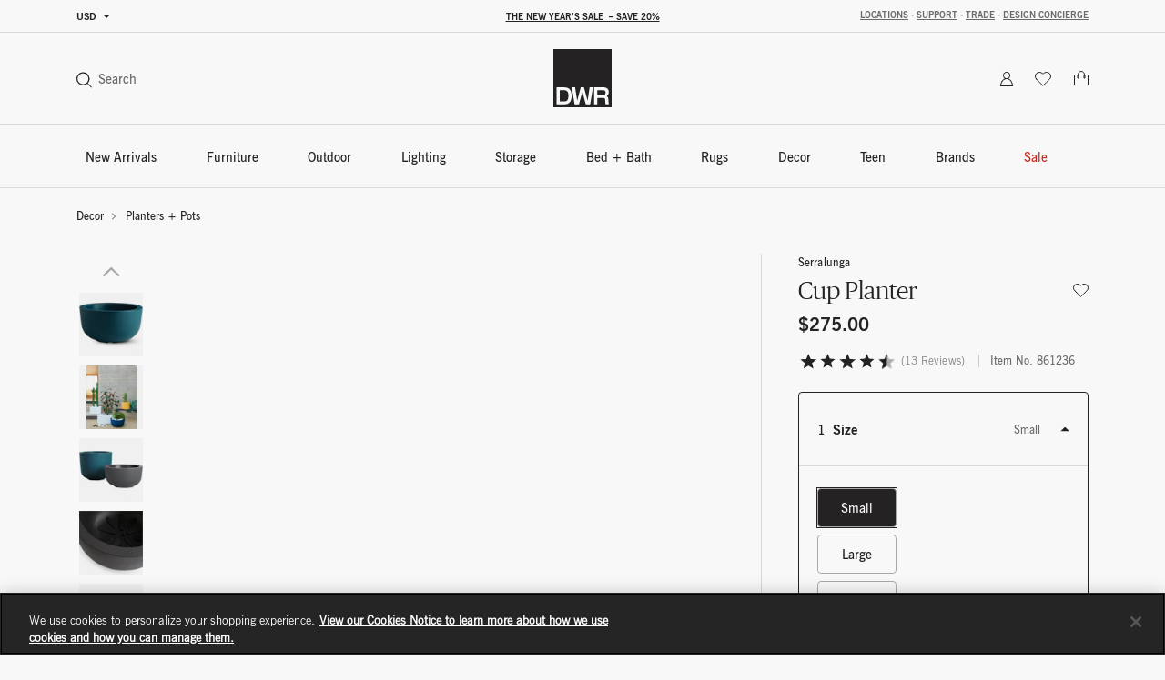

--- FILE ---
content_type: text/html;charset=UTF-8
request_url: https://h.online-metrix.net/fp/ls_fp.html;CIS3SID=B0F2CAE8920CEFEADEBEE3C3168862AE?org_id=k8vif92e&session_id=dwr_205_web26t9pjjzw_twyzqqdmfkcyvpzj9ydp-0l7u&nonce=25b00924d45216f1
body_size: 15504
content:
<html lang="en"><title>empty</title><body><script type="text/javascript">var td_1j=td_1j||{};td_1j.td_1b=function(td_F,td_o){try{var td_s=[""];var td_t=0;for(var td_A=0;td_A<td_o.length;++td_A){td_s.push(String.fromCharCode(td_F.charCodeAt(td_t)^td_o.charCodeAt(td_A)));td_t++;
if(td_t>=td_F.length){td_t=0;}}return td_s.join("");}catch(td_K){return null;}};td_1j.td_0u=function(td_w){if(!String||!String.fromCharCode||!parseInt){return null;}try{this.td_c=td_w;this.td_d="";this.td_f=function(td_p,td_J){if(0===this.td_d.length){var td_V=this.td_c.substr(0,32);
var td_a="";for(var td_o=32;td_o<td_w.length;td_o+=2){td_a+=String.fromCharCode(parseInt(td_w.substr(td_o,2),16));}this.td_d=td_1j.td_1b(td_V,td_a);}if(this.td_d.substr){return this.td_d.substr(td_p,td_J);
}};}catch(td_z){}return null;};td_1j.td_1G=function(td_U){if(td_U===null||td_U.length===null||!String||!String.fromCharCode){return null;}var td_O=null;try{var td_R="";var td_s=[];var td_x=String.fromCharCode(48)+String.fromCharCode(48)+String.fromCharCode(48);
var td_w=0;for(var td_H=0;td_H<td_U.length;++td_H){if(65+td_w>=126){td_w=0;}var td_B=(td_x+td_U.charCodeAt(td_w++)).slice(-3);td_s.push(td_B);}var td_u=td_s.join("");td_w=0;for(var td_H=0;td_H<td_u.length;
++td_H){if(65+td_w>=126){td_w=0;}var td_y=String.fromCharCode(65+td_w++);if(td_y!==[][[]]+""){td_R+=td_y;}}td_O=td_1j.td_1b(td_R,td_u);}catch(td_e){return null;}return td_O;};td_1j.td_5Q=function(td_r){if(td_r===null||td_r.length===null){return null;
}var td_x="";try{var td_J="";var td_y=0;for(var td_A=0;td_A<td_r.length;++td_A){if(65+td_y>=126){td_y=0;}var td_d=String.fromCharCode(65+td_y++);if(td_d!==[][[]]+""){td_J+=td_d;}}var td_b=td_1j.td_1b(td_J,td_r);
var td_c=td_b.match(/.{1,3}/g);for(var td_A=0;td_A<td_c.length;++td_A){td_x+=String.fromCharCode(parseInt(td_c[td_A],10));}}catch(td_L){return null;}return td_x;};td_1j.tdz_c920695cf3e346ad942f0b603b59fd83=new td_1j.td_0u("\x63\x39\x32\x30\x36\x39\x35\x63\x66\x33\x65\x33\x34\x36\x61\x64\x39\x34\x32\x66\x30\x62\x36\x30\x33\x62\x35\x39\x66\x64\x38\x33\x31\x30\x34\x64\x34\x30\x35\x39\x35\x38\x35\x65\x35\x33\x31\x36\x30\x38\x35\x30\x31\x31\x35\x61\x35\x62\x35\x38\x33\x61\x30\x62\x35\x62\x35\x65\x35\x37\x30\x35\x34\x34\x34\x32\x37\x37\x34\x32\x34\x31\x30\x33\x34\x63\x36\x34\x31\x33\x30\x61\x35\x33\x35\x64\x30\x63\x34\x65\x35\x63\x35\x33\x35\x39\x35\x34\x34\x35\x30\x66\x30\x33\x34\x37\x30\x30\x35\x63\x35\x61\x35\x61\x30\x65\x30\x35\x35\x64");
function td_i(td_D,td_v,td_N){if(typeof td_N===[][[]]+""||td_N===null){td_N=0;}else{if(td_N<0){td_N=Math.max(0,td_D.length+td_N);}}for(var td_L=td_N,td_l=td_D.length;td_L<td_l;td_L++){if(td_D[td_L]===td_v){return td_L;
}}return -1;}function td_R(td_w,td_P,td_X){return td_w.indexOf(td_P,td_X);}function td_W(td_d){if(typeof td_d!==((typeof(td_1j.tdz_c920695cf3e346ad942f0b603b59fd83)!=="undefined"&&typeof(td_1j.tdz_c920695cf3e346ad942f0b603b59fd83.td_f)!=="undefined")?(td_1j.tdz_c920695cf3e346ad942f0b603b59fd83.td_f(0,6)):null)||td_d===null||typeof td_d.replace===[][[]]+""||td_d.replace===null){return null;
}return td_d.replace(/^\s+|\s+$/g,"");}function td_B(td_Q){if(typeof td_Q!==((typeof(td_1j.tdz_c920695cf3e346ad942f0b603b59fd83)!=="undefined"&&typeof(td_1j.tdz_c920695cf3e346ad942f0b603b59fd83.td_f)!=="undefined")?(td_1j.tdz_c920695cf3e346ad942f0b603b59fd83.td_f(0,6)):null)||td_Q===null||typeof td_Q.trim===[][[]]+""||td_Q.trim===null){return null;
}return td_Q.trim();}function td_0K(td_Q){if(typeof td_Q!==((typeof(td_1j.tdz_c920695cf3e346ad942f0b603b59fd83)!=="undefined"&&typeof(td_1j.tdz_c920695cf3e346ad942f0b603b59fd83.td_f)!=="undefined")?(td_1j.tdz_c920695cf3e346ad942f0b603b59fd83.td_f(0,6)):null)||td_Q===null||typeof td_Q.trim===[][[]]+""||td_Q.trim===null){return null;
}return td_Q.trim();}function td_6S(td_r,td_P,td_w){return td_r.indexOf(td_P,td_w);}function td_A(){return Date.now();}function td_E(){return new Date().getTime();}function td_u(){return performance.now();
}function td_b(){return window.performance.now();}function td_3S(td_l){return parseFloat(td_l);}function td_4X(td_d){return parseInt(td_d);}function td_3M(td_C){return isNaN(td_C);}function td_4e(td_v){return isFinite(td_v);
}function td_Y(){if(typeof Number.parseFloat!==[][[]]+""&&typeof Number.parseInt!==[][[]]+""){td_3S=Number.parseFloat;td_4X=Number.parseInt;}else{if(typeof parseFloat!==[][[]]+""&&typeof parseInt!==[][[]]+""){td_3S=parseFloat;
td_4X=parseInt;}else{td_3S=null;td_4X=null;}}if(typeof Number.isNaN!==[][[]]+""){td_3M=Number.isNaN;}else{if(typeof isNaN!==[][[]]+""){td_3M=isNaN;}else{td_3M=null;}}if(typeof Number.isFinite!==[][[]]+""){td_4e=Number.isFinite;
}else{if(typeof isFinite!==[][[]]+""){td_4e=isFinite;}else{td_4e=null;}}}function td_g(){if(!Array.prototype.indexOf){td_6S=td_i;}else{td_6S=td_R;}if(typeof String.prototype.trim!==((typeof(td_1j.tdz_c920695cf3e346ad942f0b603b59fd83)!=="undefined"&&typeof(td_1j.tdz_c920695cf3e346ad942f0b603b59fd83.td_f)!=="undefined")?(td_1j.tdz_c920695cf3e346ad942f0b603b59fd83.td_f(6,8)):null)){td_0K=td_W;
}else{td_0K=td_B;}if(typeof Date.now===[][[]]+""){td_A=td_E;}var td_N=false;if(typeof performance===[][[]]+""||typeof performance.now===[][[]]+""){if(typeof window.performance!==[][[]]+""&&typeof window.performance.now!==[][[]]+""){td_u=td_b;
}else{td_u=td_A;td_N=true;}}if(!td_N){var td_l=td_u();var td_r=td_l.toFixed();if(td_l===td_r){td_u=td_A;}}if(typeof Array.isArray===[][[]]+""){Array.isArray=function(td_v){return Object.prototype.toString.call(td_v)===((typeof(td_1j.tdz_c920695cf3e346ad942f0b603b59fd83)!=="undefined"&&typeof(td_1j.tdz_c920695cf3e346ad942f0b603b59fd83.td_f)!=="undefined")?(td_1j.tdz_c920695cf3e346ad942f0b603b59fd83.td_f(14,14)):null);
};}td_Y();}function td_1i(td_m){if(typeof document.readyState!==[][[]]+""&&document.readyState!==null&&typeof document.readyState!==((typeof(td_1j.tdz_c920695cf3e346ad942f0b603b59fd83)!=="undefined"&&typeof(td_1j.tdz_c920695cf3e346ad942f0b603b59fd83.td_f)!=="undefined")?(td_1j.tdz_c920695cf3e346ad942f0b603b59fd83.td_f(28,7)):null)&&document.readyState===((typeof(td_1j.tdz_c920695cf3e346ad942f0b603b59fd83)!=="undefined"&&typeof(td_1j.tdz_c920695cf3e346ad942f0b603b59fd83.td_f)!=="undefined")?(td_1j.tdz_c920695cf3e346ad942f0b603b59fd83.td_f(35,8)):null)){td_m();
}else{if(typeof document.readyState===[][[]]+""){setTimeout(td_m,300);}else{var td_Q=200;var td_C;if(typeof window!==[][[]]+""&&typeof window!==((typeof(td_1j.tdz_c920695cf3e346ad942f0b603b59fd83)!=="undefined"&&typeof(td_1j.tdz_c920695cf3e346ad942f0b603b59fd83.td_f)!=="undefined")?(td_1j.tdz_c920695cf3e346ad942f0b603b59fd83.td_f(28,7)):null)&&window!==null){td_C=window;
}else{td_C=document.body;}if(td_C.addEventListener){td_C.addEventListener(Number(343388).toString(25),function(){setTimeout(td_m,td_Q);},false);}else{if(td_C.attachEvent){td_C.attachEvent(((typeof(td_1j.tdz_c920695cf3e346ad942f0b603b59fd83)!=="undefined"&&typeof(td_1j.tdz_c920695cf3e346ad942f0b603b59fd83.td_f)!=="undefined")?(td_1j.tdz_c920695cf3e346ad942f0b603b59fd83.td_f(43,6)):null),function(){setTimeout(td_m,td_Q);
},false);}else{var td_P=td_C.onload;td_C.onload=new function(){var td_h=true;if(td_P!==null&&typeof td_P===((typeof(td_1j.tdz_c920695cf3e346ad942f0b603b59fd83)!=="undefined"&&typeof(td_1j.tdz_c920695cf3e346ad942f0b603b59fd83.td_f)!=="undefined")?(td_1j.tdz_c920695cf3e346ad942f0b603b59fd83.td_f(6,8)):null)){td_h=td_P();
}setTimeout(td_m,td_Q);td_C.onload=td_P;return td_h;};}}}}}function td_x(){if(typeof td_2M!==[][[]]+""){td_2M();}if(typeof td_3l!==[][[]]+""){td_3l();}if(typeof td_2A!==[][[]]+""){td_2A();}if(typeof td_2a!==[][[]]+""){if(typeof td_0h!==[][[]]+""&&td_0h!==null){td_2a(td_0h,false);
}if(typeof td_5G!==[][[]]+""&&td_5G!==null){td_2a(td_5G,true);}}if(typeof tmx_link_scan!==[][[]]+""){tmx_link_scan();}if(typeof td_3C!==[][[]]+""){td_3C();}if(typeof td_1V!==[][[]]+""){td_1V.start();}if(typeof td_3h!==[][[]]+""){td_3h.start();
}if(typeof td_3w!==[][[]]+""){td_3w();}}function td_3I(){try{td_1j.td_2E();td_1j.td_4j(document);td_6G.td_1D();td_g();var td_h="1";if(typeof td_1j.td_2J!==[][[]]+""&&td_1j.td_2J!==null&&td_1j.td_2J===td_h){td_x();
}else{td_1i(td_x);}}catch(td_k){}}var td_1j=td_1j||{};td_1j.td_4M=function(){};td_1j.hasDebug=false;td_1j.trace=function(){};td_1j.hasTrace=false;td_1j.tdz_992cd70b085b4c0d8d186b6304981a9f=new td_1j.td_0u("\x39\x39\x32\x63\x64\x37\x30\x62\x30\x38\x35\x62\x34\x63\x30\x64\x38\x64\x31\x38\x36\x62\x36\x33\x30\x34\x39\x38\x31\x61\x39\x66\x30\x39\x30\x39\x30\x32\x35\x33\x35\x34\x30\x37\x30\x30\x35\x32");
var td_X=(function(){function td_Bv(td_C0,td_zb){td_C0=[td_C0[0]>>>16,td_C0[0]&65535,td_C0[1]>>>16,td_C0[1]&65535];td_zb=[td_zb[0]>>>16,td_zb[0]&65535,td_zb[1]>>>16,td_zb[1]&65535];var td_Rn=[0,0,0,0];
td_Rn[3]+=td_C0[3]+td_zb[3];td_Rn[2]+=td_Rn[3]>>>16;td_Rn[3]&=65535;td_Rn[2]+=td_C0[2]+td_zb[2];td_Rn[1]+=td_Rn[2]>>>16;td_Rn[2]&=65535;td_Rn[1]+=td_C0[1]+td_zb[1];td_Rn[0]+=td_Rn[1]>>>16;td_Rn[1]&=65535;
td_Rn[0]+=td_C0[0]+td_zb[0];td_Rn[0]&=65535;return[(td_Rn[0]<<16)|td_Rn[1],(td_Rn[2]<<16)|td_Rn[3]];}function td_Br(td_c6,td_dD){td_c6=[td_c6[0]>>>16,td_c6[0]&65535,td_c6[1]>>>16,td_c6[1]&65535];td_dD=[td_dD[0]>>>16,td_dD[0]&65535,td_dD[1]>>>16,td_dD[1]&65535];
var td_kC=[0,0,0,0];td_kC[3]+=td_c6[3]*td_dD[3];td_kC[2]+=td_kC[3]>>>16;td_kC[3]&=65535;td_kC[2]+=td_c6[2]*td_dD[3];td_kC[1]+=td_kC[2]>>>16;td_kC[2]&=65535;td_kC[2]+=td_c6[3]*td_dD[2];td_kC[1]+=td_kC[2]>>>16;
td_kC[2]&=65535;td_kC[1]+=td_c6[1]*td_dD[3];td_kC[0]+=td_kC[1]>>>16;td_kC[1]&=65535;td_kC[1]+=td_c6[2]*td_dD[2];td_kC[0]+=td_kC[1]>>>16;td_kC[1]&=65535;td_kC[1]+=td_c6[3]*td_dD[1];td_kC[0]+=td_kC[1]>>>16;
td_kC[1]&=65535;td_kC[0]+=(td_c6[0]*td_dD[3])+(td_c6[1]*td_dD[2])+(td_c6[2]*td_dD[1])+(td_c6[3]*td_dD[0]);td_kC[0]&=65535;return[(td_kC[0]<<16)|td_kC[1],(td_kC[2]<<16)|td_kC[3]];}function td_ay(td_xy,td_zY){td_zY%=64;
if(td_zY===32){return[td_xy[1],td_xy[0]];}else{if(td_zY<32){return[(td_xy[0]<<td_zY)|(td_xy[1]>>>(32-td_zY)),(td_xy[1]<<td_zY)|(td_xy[0]>>>(32-td_zY))];}else{td_zY-=32;return[(td_xy[1]<<td_zY)|(td_xy[0]>>>(32-td_zY)),(td_xy[0]<<td_zY)|(td_xy[1]>>>(32-td_zY))];
}}}function td_MO(td_Jp,td_pF){td_pF%=64;if(td_pF===0){return td_Jp;}else{if(td_pF<32){return[(td_Jp[0]<<td_pF)|(td_Jp[1]>>>(32-td_pF)),td_Jp[1]<<td_pF];}else{return[td_Jp[1]<<(td_pF-32),0];}}}function td_Gz(td_tY,td_ET){return[td_tY[0]^td_ET[0],td_tY[1]^td_ET[1]];
}function td_ii(td_hX){td_hX=td_Gz(td_hX,[0,td_hX[0]>>>1]);td_hX=td_Br(td_hX,[4283543511,3981806797]);td_hX=td_Gz(td_hX,[0,td_hX[0]>>>1]);td_hX=td_Br(td_hX,[3301882366,444984403]);td_hX=td_Gz(td_hX,[0,td_hX[0]>>>1]);
return td_hX;}function td_kt(td_jg,td_xF){td_jg=td_jg||"";td_xF=td_xF||0;var td_FM=td_jg.length%16;var td_fg=td_jg.length-td_FM;var td_H0=[0,td_xF];var td_JB=[0,td_xF];var td_Hx=[0,0];var td_cZ=[0,0];var td_ri=[2277735313,289559509];
var td_AY=[1291169091,658871167];for(var td_Ab=0;td_Ab<td_fg;td_Ab=td_Ab+16){td_Hx=[((td_jg.charCodeAt(td_Ab+4)&255))|((td_jg.charCodeAt(td_Ab+5)&255)<<8)|((td_jg.charCodeAt(td_Ab+6)&255)<<16)|((td_jg.charCodeAt(td_Ab+7)&255)<<24),((td_jg.charCodeAt(td_Ab)&255))|((td_jg.charCodeAt(td_Ab+1)&255)<<8)|((td_jg.charCodeAt(td_Ab+2)&255)<<16)|((td_jg.charCodeAt(td_Ab+3)&255)<<24)];
td_cZ=[((td_jg.charCodeAt(td_Ab+12)&255))|((td_jg.charCodeAt(td_Ab+13)&255)<<8)|((td_jg.charCodeAt(td_Ab+14)&255)<<16)|((td_jg.charCodeAt(td_Ab+15)&255)<<24),((td_jg.charCodeAt(td_Ab+8)&255))|((td_jg.charCodeAt(td_Ab+9)&255)<<8)|((td_jg.charCodeAt(td_Ab+10)&255)<<16)|((td_jg.charCodeAt(td_Ab+11)&255)<<24)];
td_Hx=td_Br(td_Hx,td_ri);td_Hx=td_ay(td_Hx,31);td_Hx=td_Br(td_Hx,td_AY);td_H0=td_Gz(td_H0,td_Hx);td_H0=td_ay(td_H0,27);td_H0=td_Bv(td_H0,td_JB);td_H0=td_Bv(td_Br(td_H0,[0,5]),[0,1390208809]);td_cZ=td_Br(td_cZ,td_AY);
td_cZ=td_ay(td_cZ,33);td_cZ=td_Br(td_cZ,td_ri);td_JB=td_Gz(td_JB,td_cZ);td_JB=td_ay(td_JB,31);td_JB=td_Bv(td_JB,td_H0);td_JB=td_Bv(td_Br(td_JB,[0,5]),[0,944331445]);}td_Hx=[0,0];td_cZ=[0,0];switch(td_FM){case 15:td_cZ=td_Gz(td_cZ,td_MO([0,td_jg.charCodeAt(td_Ab+14)],48));
case 14:td_cZ=td_Gz(td_cZ,td_MO([0,td_jg.charCodeAt(td_Ab+13)],40));case 13:td_cZ=td_Gz(td_cZ,td_MO([0,td_jg.charCodeAt(td_Ab+12)],32));case 12:td_cZ=td_Gz(td_cZ,td_MO([0,td_jg.charCodeAt(td_Ab+11)],24));
case 11:td_cZ=td_Gz(td_cZ,td_MO([0,td_jg.charCodeAt(td_Ab+10)],16));case 10:td_cZ=td_Gz(td_cZ,td_MO([0,td_jg.charCodeAt(td_Ab+9)],8));case 9:td_cZ=td_Gz(td_cZ,[0,td_jg.charCodeAt(td_Ab+8)]);td_cZ=td_Br(td_cZ,td_AY);
td_cZ=td_ay(td_cZ,33);td_cZ=td_Br(td_cZ,td_ri);td_JB=td_Gz(td_JB,td_cZ);case 8:td_Hx=td_Gz(td_Hx,td_MO([0,td_jg.charCodeAt(td_Ab+7)],56));case 7:td_Hx=td_Gz(td_Hx,td_MO([0,td_jg.charCodeAt(td_Ab+6)],48));
case 6:td_Hx=td_Gz(td_Hx,td_MO([0,td_jg.charCodeAt(td_Ab+5)],40));case 5:td_Hx=td_Gz(td_Hx,td_MO([0,td_jg.charCodeAt(td_Ab+4)],32));case 4:td_Hx=td_Gz(td_Hx,td_MO([0,td_jg.charCodeAt(td_Ab+3)],24));case 3:td_Hx=td_Gz(td_Hx,td_MO([0,td_jg.charCodeAt(td_Ab+2)],16));
case 2:td_Hx=td_Gz(td_Hx,td_MO([0,td_jg.charCodeAt(td_Ab+1)],8));case 1:td_Hx=td_Gz(td_Hx,[0,td_jg.charCodeAt(td_Ab)]);td_Hx=td_Br(td_Hx,td_ri);td_Hx=td_ay(td_Hx,31);td_Hx=td_Br(td_Hx,td_AY);td_H0=td_Gz(td_H0,td_Hx);
}td_H0=td_Gz(td_H0,[0,td_jg.length]);td_JB=td_Gz(td_JB,[0,td_jg.length]);td_H0=td_Bv(td_H0,td_JB);td_JB=td_Bv(td_JB,td_H0);td_H0=td_ii(td_H0);td_JB=td_ii(td_JB);td_H0=td_Bv(td_H0,td_JB);td_JB=td_Bv(td_JB,td_H0);
return(((typeof(td_1j.tdz_992cd70b085b4c0d8d186b6304981a9f)!=="undefined"&&typeof(td_1j.tdz_992cd70b085b4c0d8d186b6304981a9f.td_f)!=="undefined")?(td_1j.tdz_992cd70b085b4c0d8d186b6304981a9f.td_f(0,8)):null)+(td_H0[0]>>>0).toString(16)).slice(-8)+(((typeof(td_1j.tdz_992cd70b085b4c0d8d186b6304981a9f)!=="undefined"&&typeof(td_1j.tdz_992cd70b085b4c0d8d186b6304981a9f.td_f)!=="undefined")?(td_1j.tdz_992cd70b085b4c0d8d186b6304981a9f.td_f(0,8)):null)+(td_H0[1]>>>0).toString(16)).slice(-8)+(((typeof(td_1j.tdz_992cd70b085b4c0d8d186b6304981a9f)!=="undefined"&&typeof(td_1j.tdz_992cd70b085b4c0d8d186b6304981a9f.td_f)!=="undefined")?(td_1j.tdz_992cd70b085b4c0d8d186b6304981a9f.td_f(0,8)):null)+(td_JB[0]>>>0).toString(16)).slice(-8)+(((typeof(td_1j.tdz_992cd70b085b4c0d8d186b6304981a9f)!=="undefined"&&typeof(td_1j.tdz_992cd70b085b4c0d8d186b6304981a9f.td_f)!=="undefined")?(td_1j.tdz_992cd70b085b4c0d8d186b6304981a9f.td_f(0,8)):null)+(td_JB[1]>>>0).toString(16)).slice(-8);
}return{murmur3_hash128:td_kt};})();function td_0O(td_oD,td_St){return td_X.murmur3_hash128(td_oD,td_St);}td_1j.tdz_3fb8eeb3f5924e13965136c20e695c21=new td_1j.td_0u("\x33\x66\x62\x38\x65\x65\x62\x33\x66\x35\x39\x32\x34\x65\x31\x33\x39\x36\x35\x31\x33\x36\x63\x32\x30\x65\x36\x39\x35\x63\x32\x31\x35\x36\x30\x32\x35\x35\x30\x62\x30\x33\x35\x37\x35\x32\x35\x36\x30\x32\x35\x37\x35\x66\x30\x30\x35\x36\x35\x32\x30\x32\x31\x35\x35\x35\x35\x37\x36\x61\x35\x65\x35\x66\x35\x32\x35\x65\x31\x34\x35\x61\x30\x33\x30\x62\x35\x35\x34\x36\x30\x31\x30\x66\x31\x37\x35\x39\x30\x34\x35\x66\x35\x34\x31\x36\x30\x34\x35\x66");
var td_1j=td_1j||{};if(typeof td_1j.td_5Y===[][[]]+""){td_1j.td_5Y=[];}function td_4I(td_V3){try{if(window.localStorage){var td_sF=null;var td_ZN=null;var td_JR=window.localStorage.getItem(((typeof(td_1j.tdz_3fb8eeb3f5924e13965136c20e695c21)!=="undefined"&&typeof(td_1j.tdz_3fb8eeb3f5924e13965136c20e695c21.td_f)!=="undefined")?(td_1j.tdz_3fb8eeb3f5924e13965136c20e695c21.td_f(0,15)):null));
if(td_JR!==null){var td_rh=td_JR.split("_");if(td_rh.length===2){var td_A3=td_rh[1];if(td_A3<td_A()){window.localStorage.setItem(((typeof(td_1j.tdz_3fb8eeb3f5924e13965136c20e695c21)!=="undefined"&&typeof(td_1j.tdz_3fb8eeb3f5924e13965136c20e695c21.td_f)!=="undefined")?(td_1j.tdz_3fb8eeb3f5924e13965136c20e695c21.td_f(0,15)):null),td_1k);
td_sF=td_1k.split("_")[0];td_ZN=td_rh[0];}else{td_sF=td_rh[0];}}else{if(td_rh.length===1){window.localStorage.setItem(((typeof(td_1j.tdz_3fb8eeb3f5924e13965136c20e695c21)!=="undefined"&&typeof(td_1j.tdz_3fb8eeb3f5924e13965136c20e695c21.td_f)!=="undefined")?(td_1j.tdz_3fb8eeb3f5924e13965136c20e695c21.td_f(0,15)):null),td_rh[0]+"_"+td_1k.split("_")[1]);
td_sF=td_rh[0];}else{window.localStorage.setItem(((typeof(td_1j.tdz_3fb8eeb3f5924e13965136c20e695c21)!=="undefined"&&typeof(td_1j.tdz_3fb8eeb3f5924e13965136c20e695c21.td_f)!=="undefined")?(td_1j.tdz_3fb8eeb3f5924e13965136c20e695c21.td_f(0,15)):null),td_1k);
td_sF=td_1k.split("_")[0];}}}else{window.localStorage.setItem(((typeof(td_1j.tdz_3fb8eeb3f5924e13965136c20e695c21)!=="undefined"&&typeof(td_1j.tdz_3fb8eeb3f5924e13965136c20e695c21.td_f)!=="undefined")?(td_1j.tdz_3fb8eeb3f5924e13965136c20e695c21.td_f(0,15)):null),td_1k);
td_sF=td_1k.split("_")[0];}var td_qZ="";if(td_ZN!==null){td_qZ=((typeof(td_1j.tdz_3fb8eeb3f5924e13965136c20e695c21)!=="undefined"&&typeof(td_1j.tdz_3fb8eeb3f5924e13965136c20e695c21.td_f)!=="undefined")?(td_1j.tdz_3fb8eeb3f5924e13965136c20e695c21.td_f(15,8)):null)+td_ZN;
}var td_uL=td_1o+td_qZ;if(typeof td_V3!==[][[]]+""&&td_V3===true){td_uL+=((typeof(td_1j.tdz_3fb8eeb3f5924e13965136c20e695c21)!=="undefined"&&typeof(td_1j.tdz_3fb8eeb3f5924e13965136c20e695c21.td_f)!=="undefined")?(td_1j.tdz_3fb8eeb3f5924e13965136c20e695c21.td_f(23,4)):null)+td_1j.td_0f(((typeof(td_1j.tdz_3fb8eeb3f5924e13965136c20e695c21)!=="undefined"&&typeof(td_1j.tdz_3fb8eeb3f5924e13965136c20e695c21.td_f)!=="undefined")?(td_1j.tdz_3fb8eeb3f5924e13965136c20e695c21.td_f(27,4)):null)+td_sF,td_5s);
}else{td_V3=false;td_uL+=((typeof(td_1j.tdz_3fb8eeb3f5924e13965136c20e695c21)!=="undefined"&&typeof(td_1j.tdz_3fb8eeb3f5924e13965136c20e695c21.td_f)!=="undefined")?(td_1j.tdz_3fb8eeb3f5924e13965136c20e695c21.td_f(31,4)):null)+td_1j.td_0f(((typeof(td_1j.tdz_3fb8eeb3f5924e13965136c20e695c21)!=="undefined"&&typeof(td_1j.tdz_3fb8eeb3f5924e13965136c20e695c21.td_f)!=="undefined")?(td_1j.tdz_3fb8eeb3f5924e13965136c20e695c21.td_f(35,4)):null)+td_sF,td_5s);
}td_3P(td_uL,document);if(typeof td_4H!==[][[]]+""){td_4H(td_V3);}return td_uL;}}catch(td_OD){}}function td_6s(){td_1j.td_2E();td_1j.td_4j(document);td_g();td_4I(true);}td_1j.td_5Y.push(function(){var td_6K= new td_1j.td_0u("[base64]");td_1o=(td_6K)?td_6K.td_f(0,137):null;td_5s=(td_6K)?td_6K.td_f(183,46):null;td_1k=(td_6K)?td_6K.td_f(137,46):null;});td_1j.tdz_5b9fce506a034b57812078b9591ebe8d=new td_1j.td_0u("\x35\x62\x39\x66\x63\x65\x35\x30\x36\x61\x30\x33\x34\x62\x35\x37\x38\x31\x32\x30\x37\x38\x62\x39\x35\x39\x31\x65\x62\x65\x38\x64\x31\x35\x32\x64\x36\x39\x33\x34\x34\x63\x34\x35\x37\x61\x36\x30\x36\x34\x32\x65\x34\x30\x35\x36\x34\x36\x30\x33\x31\x35\x37\x38\x36\x38\x36\x35\x31\x64\x31\x30\x37\x38\x36\x38\x33\x36\x37\x36\x34\x35\x35\x63\x34\x33\x30\x34\x34\x32\x33\x31\x35\x37\x31\x31\x35\x36\x30\x61\x37\x36\x31\x36\x30\x36\x31\x37\x35\x34\x31\x30\x37\x62\x30\x38\x35\x65\x35\x61\x37\x31\x30\x36\x35\x32\x35\x32\x31\x37\x37\x34\x35\x36\x35\x37\x35\x32\x37\x64\x30\x36\x35\x65\x31\x61\x37\x63\x35\x35\x30\x32\x32\x37\x30\x31\x35\x66\x32\x35\x31\x61\x32\x37\x35\x64\x30\x31\x32\x32\x32\x30\x35\x31\x35\x37\x35\x66\x32\x65\x36\x33\x31\x63\x37\x31\x30\x36\x35\x32\x35\x65\x37\x37\x36\x32\x36\x62\x35\x31\x37\x35\x34\x61\x30\x64\x34\x65\x34\x36\x35\x63\x34\x33\x33\x63\x30\x33\x30\x62\x35\x63\x30\x31\x34\x64\x33\x31\x35\x38\x30\x62\x31\x30\x31\x30\x35\x62\x35\x37\x37\x34\x31\x33\x35\x66\x34\x34\x34\x37\x30\x37\x34\x37\x36\x32\x37\x62\x37\x33\x34\x30\x35\x66\x34\x30\x34\x62\x30\x37\x34\x62\x36\x30\x37\x61\x37\x63\x30\x61\x30\x30\x30\x63\x35\x34\x30\x31\x36\x35\x31\x37\x35\x66\x30\x30\x30\x61\x30\x62\x37\x36\x35\x38\x34\x34\x30\x65\x35\x64\x35\x36\x37\x62\x30\x66\x35\x62\x35\x65\x36\x66\x35\x34\x35\x30\x37\x66\x35\x61\x35\x36\x30\x62\x36\x65\x35\x30\x35\x62\x31\x65\x32\x33\x31\x61\x30\x63\x37\x37\x33\x37\x37\x33\x30\x62\x34\x62\x30\x33\x30\x35\x30\x61\x34\x64\x37\x33\x34\x34\x30\x38\x37\x66\x36\x30\x36\x63\x30\x62\x35\x34\x35\x38\x37\x35\x35\x38\x31\x64\x37\x64\x35\x65\x34\x64\x30\x62\x37\x62\x34\x37\x35\x36\x34\x36\x31\x36\x30\x37\x31\x37\x37\x39\x31\x34\x34\x35\x30\x65\x35\x63\x33\x35\x30\x32\x30\x33\x35\x34\x34\x32\x35\x66\x33\x37\x35\x35\x34\x31\x34\x37\x30\x62\x35\x61\x35\x39\x35\x31\x37\x32\x35\x33\x35\x32\x37\x63\x37\x63\x32\x37\x37\x32\x35\x61\x35\x37\x34\x30\x31\x30\x30\x37\x31\x37\x35\x37\x31\x36\x37\x36\x30\x33\x35\x34\x30\x66\x30\x64\x30\x61\x37\x62\x35\x35\x34\x32\x31\x32\x35\x33\x35\x32\x34\x34\x30\x37\x37\x38\x36\x34\x37\x31\x37\x34\x37\x37\x34\x38\x34\x37\x35\x34\x30\x64\x34\x62\x35\x30\x34\x62\x37\x38\x32\x30\x32\x66\x30\x61\x35\x61\x30\x64\x35\x39\x30\x37\x36\x64\x31\x34\x30\x61\x30\x31\x35\x30\x35\x65\x34\x32\x31\x33\x34\x36\x37\x34\x35\x31\x30\x31\x35\x65\x35\x38\x37\x35\x35\x65\x34\x38\x35\x39\x35\x62\x35\x34\x30\x33\x36\x65\x35\x63\x35\x37\x36\x36\x30\x63\x30\x63\x30\x31\x35\x37\x31\x33\x34\x36\x32\x66\x35\x38\x30\x35\x33\x34\x30\x63\x35\x62\x35\x34\x35\x39\x31\x36\x34\x33\x31\x33\x36\x34\x30\x61\x35\x61\x35\x39\x35\x64\x37\x30\x35\x63\x35\x34\x34\x35\x35\x37\x30\x62\x35\x64\x37\x61\x34\x39\x35\x34\x30\x62\x32\x30\x33\x36\x37\x63\x33\x37\x34\x30\x30\x63\x37\x36\x33\x35\x32\x66\x30\x63\x35\x62\x34\x35\x34\x65\x34\x31\x35\x31\x34\x31\x35\x39\x32\x65\x35\x63\x35\x39\x34\x64\x34\x39\x37\x30\x35\x63\x35\x36\x35\x62\x30\x39\x37\x62\x35\x30\x34\x62\x34\x33\x31\x63\x30\x62\x33\x35\x35\x30\x30\x62\x35\x62\x30\x37\x35\x30\x33\x36\x30\x62\x30\x61\x35\x62\x35\x35\x31\x39\x30\x38\x36\x30\x35\x63\x35\x30\x30\x62\x36\x35\x35\x36\x35\x63\x37\x64\x35\x62\x35\x65\x34\x32\x34\x30\x34\x32\x35\x38\x35\x34\x34\x62\x35\x32\x30\x64\x33\x35\x30\x63\x35\x36\x30\x30\x35\x61\x31\x35\x34\x61\x34\x36\x35\x32\x35\x35\x36\x32\x35\x39\x35\x38\x30\x35\x35\x66\x34\x34\x34\x37\x34\x32\x30\x64\x31\x39\x30\x39\x36\x36\x35\x62\x35\x65\x35\x33\x35\x37\x31\x35\x34\x61\x31\x35\x30\x31\x36\x36\x30\x63\x30\x63\x30\x31\x35\x37\x31\x33\x34\x36\x34\x32\x30\x65\x33\x31\x30\x61\x30\x62\x35\x31\x35\x66\x34\x31\x31\x32\x31\x30\x36\x35\x35\x64\x31\x31\x34\x31\x35\x36\x36\x66\x35\x38\x35\x63\x35\x34\x35\x38\x34\x66\x31\x31\x31\x39\x36\x36\x35\x63\x34\x33\x31\x33\x30\x37\x31\x37\x31\x38\x35\x36\x30\x35\x35\x32\x30\x61\x33\x31\x30\x61\x30\x62\x35\x31\x35\x66\x34\x31\x31\x32\x31\x30\x36\x62\x36\x34\x33\x35\x35\x63\x35\x39\x35\x63\x35\x65\x34\x35\x34\x33\x31\x37\x30\x61\x35\x32\x30\x39\x30\x35\x36\x65\x35\x38\x30\x62\x30\x36\x30\x61\x34\x66\x31\x37\x31\x35\x32\x66\x37\x63\x33\x31\x30\x61\x30\x62\x35\x31\x35\x66\x34\x31\x31\x32\x31\x30\x30\x61\x30\x63\x33\x35\x35\x63\x35\x39\x35\x63\x35\x65\x34\x35\x34\x33\x31\x37\x30\x31\x35\x37\x36\x65\x35\x63\x35\x37\x35\x35\x30\x61\x31\x35\x31\x36\x31\x38\x32\x61\x36\x31\x34\x32\x30\x64\x34\x38\x35\x33\x33\x32\x35\x63\x35\x65\x35\x32\x30\x65\x34\x37\x34\x30\x31\x34\x32\x31\x37\x30\x36\x30\x35\x31\x35\x66\x35\x36\x35\x66\x34\x30\x34\x62\x34\x32\x30\x61\x31\x62\x30\x38\x30\x30\x32\x38\x30\x33\x30\x36\x31\x38\x32\x62\x36\x36\x34\x32\x36\x31\x32\x62\x30\x32\x30\x36\x31\x35\x37\x66\x36\x35\x33\x36\x35\x39\x35\x64\x35\x30\x30\x64\x34\x32\x34\x34\x31\x38\x36\x31\x35\x61\x35\x66\x35\x39\x35\x64\x34\x32\x30\x66\x31\x62\x30\x39\x36\x36\x30\x63\x30\x63\x30\x31\x35\x37\x31\x33\x34\x36\x34\x32\x36\x39\x30\x65\x30\x63\x30\x62\x35\x30\x31\x30\x30\x31\x34\x66\x30\x30\x36\x34\x35\x64\x30\x63\x35\x31\x35\x38\x34\x66\x34\x32\x31\x32\x36\x30\x35\x66\x35\x37\x30\x63\x35\x63\x31\x35\x30\x31\x31\x66\x35\x35\x33\x35\x30\x63\x35\x36\x30\x30\x35\x61\x31\x35\x34\x61\x34\x36\x33\x33\x30\x64\x35\x61\x35\x65\x35\x33\x34\x31\x30\x38\x31\x64\x30\x35\x33\x35\x35\x63\x35\x39\x35\x63\x35\x65\x34\x35\x34\x33\x31\x37\x36\x38\x30\x61\x35\x36\x35\x62\x35\x63\x31\x31\x35\x34\x35\x32\x34\x62\x30\x38\x31\x31\x35\x62\x30\x39\x35\x37\x30\x39\x31\x34\x30\x62\x36\x32\x35\x39\x35\x38\x30\x35\x35\x66\x34\x34\x34\x37\x34\x32\x30\x34\x30\x36\x37\x35\x35\x30\x35\x31\x37\x39\x35\x39\x34\x63\x30\x37\x35\x35\x36\x33\x35\x30\x34\x32\x30\x63\x30\x64\x30\x62\x37\x37\x33\x37\x35\x63\x33\x32\x35\x38\x30\x32\x34\x33\x33\x64\x31\x35\x35\x39\x37\x39\x33\x32\x31\x30\x37\x63\x36\x34\x33\x30\x35\x63\x34\x34\x31\x38\x35\x66\x35\x64\x34\x34\x31\x37\x35\x39\x34\x32\x34\x66\x35\x34\x35\x35\x35\x38\x30\x31\x34\x32\x33\x30\x36\x61\x32\x38\x35\x61\x30\x30\x35\x33\x30\x33\x30\x30\x31\x31\x36\x65\x35\x66\x35\x34\x30\x62\x35\x35\x35\x30\x34\x30\x34\x32\x36\x36\x35\x36\x35\x65\x35\x30\x34\x30\x35\x39\x36\x35\x35\x64\x30\x66\x35\x36\x34\x31\x35\x63\x37\x66\x30\x61\x31\x36\x30\x63\x35\x65\x30\x64\x35\x36\x30\x33\x34\x64\x30\x66\x30\x63\x30\x62\x36\x38\x34\x33\x35\x37\x30\x37\x35\x31\x34\x31\x35\x64\x30\x30\x34\x37\x35\x36\x34\x65\x35\x34\x30\x38\x31\x66\x31\x38\x37\x61\x31\x30\x35\x38\x34\x33\x35\x63\x35\x34\x30\x31\x30\x35\x30\x30\x30\x32\x34\x62\x31\x61\x31\x32\x34\x63\x30\x30\x30\x35\x30\x63\x35\x62\x30\x61\x31\x39\x34\x65\x35\x39\x36\x33\x35\x63\x30\x64\x35\x62\x35\x32\x31\x37\x35\x38\x36\x32\x35\x31\x35\x33\x34\x62\x31\x36\x34\x62\x35\x63\x35\x37\x35\x36\x30\x63\x33\x32\x30\x34\x35\x63\x34\x34\x36\x64\x31\x32\x35\x35\x30\x37\x31\x37\x30\x33\x35\x61\x34\x32\x35\x62\x33\x37\x35\x35\x34\x31\x34\x37\x30\x62\x35\x61\x35\x39\x37\x39\x35\x66\x35\x36\x34\x32\x35\x38\x35\x31\x30\x36\x31\x39\x30\x34\x30\x31\x34\x31\x31\x64\x34\x32\x33\x36\x35\x64\x30\x33\x35\x61\x30\x37\x31\x39\x32\x30\x30\x66\x31\x30\x35\x30\x35\x65\x34\x32\x34\x31\x37\x39\x35\x30\x35\x62\x30\x63\x34\x36");
var td_1j=td_1j||{};var td_q=0;var td_s=1;var td_n=2;var td_a=3;var td_M=4;td_1j.td_6p=td_q;var td_6G={td_1D:function(){if(typeof navigator!==[][[]]+""){this.td_e(navigator.userAgent,navigator.vendor,navigator.platform,navigator.appVersion,window.opera);
}},td_e:function(td_c,td_l,td_m,td_Q,td_N){this.td_f=[{string:td_c,subString:((typeof(td_1j.tdz_5b9fce506a034b57812078b9591ebe8d)!=="undefined"&&typeof(td_1j.tdz_5b9fce506a034b57812078b9591ebe8d.td_f)!=="undefined")?(td_1j.tdz_5b9fce506a034b57812078b9591ebe8d.td_f(0,5)):null),versionSearch:((typeof(td_1j.tdz_5b9fce506a034b57812078b9591ebe8d)!=="undefined"&&typeof(td_1j.tdz_5b9fce506a034b57812078b9591ebe8d.td_f)!=="undefined")?(td_1j.tdz_5b9fce506a034b57812078b9591ebe8d.td_f(5,4)):null),identity:((typeof(td_1j.tdz_5b9fce506a034b57812078b9591ebe8d)!=="undefined"&&typeof(td_1j.tdz_5b9fce506a034b57812078b9591ebe8d.td_f)!=="undefined")?(td_1j.tdz_5b9fce506a034b57812078b9591ebe8d.td_f(9,5)):null)},{string:td_c,subString:((typeof(td_1j.tdz_5b9fce506a034b57812078b9591ebe8d)!=="undefined"&&typeof(td_1j.tdz_5b9fce506a034b57812078b9591ebe8d.td_f)!=="undefined")?(td_1j.tdz_5b9fce506a034b57812078b9591ebe8d.td_f(14,5)):null),versionSearch:((typeof(td_1j.tdz_5b9fce506a034b57812078b9591ebe8d)!=="undefined"&&typeof(td_1j.tdz_5b9fce506a034b57812078b9591ebe8d.td_f)!=="undefined")?(td_1j.tdz_5b9fce506a034b57812078b9591ebe8d.td_f(19,4)):null),identity:((typeof(td_1j.tdz_5b9fce506a034b57812078b9591ebe8d)!=="undefined"&&typeof(td_1j.tdz_5b9fce506a034b57812078b9591ebe8d.td_f)!=="undefined")?(td_1j.tdz_5b9fce506a034b57812078b9591ebe8d.td_f(23,11)):null)},{string:td_c,subString:((typeof(td_1j.tdz_5b9fce506a034b57812078b9591ebe8d)!=="undefined"&&typeof(td_1j.tdz_5b9fce506a034b57812078b9591ebe8d.td_f)!=="undefined")?(td_1j.tdz_5b9fce506a034b57812078b9591ebe8d.td_f(34,10)):null),versionSearch:((typeof(td_1j.tdz_5b9fce506a034b57812078b9591ebe8d)!=="undefined"&&typeof(td_1j.tdz_5b9fce506a034b57812078b9591ebe8d.td_f)!=="undefined")?(td_1j.tdz_5b9fce506a034b57812078b9591ebe8d.td_f(34,10)):null),identity:((typeof(td_1j.tdz_5b9fce506a034b57812078b9591ebe8d)!=="undefined"&&typeof(td_1j.tdz_5b9fce506a034b57812078b9591ebe8d.td_f)!=="undefined")?(td_1j.tdz_5b9fce506a034b57812078b9591ebe8d.td_f(34,10)):null)},{string:td_c,subString:((typeof(td_1j.tdz_5b9fce506a034b57812078b9591ebe8d)!=="undefined"&&typeof(td_1j.tdz_5b9fce506a034b57812078b9591ebe8d.td_f)!=="undefined")?(td_1j.tdz_5b9fce506a034b57812078b9591ebe8d.td_f(44,5)):null),versionSearch:((typeof(td_1j.tdz_5b9fce506a034b57812078b9591ebe8d)!=="undefined"&&typeof(td_1j.tdz_5b9fce506a034b57812078b9591ebe8d.td_f)!=="undefined")?(td_1j.tdz_5b9fce506a034b57812078b9591ebe8d.td_f(49,4)):null),identity:((typeof(td_1j.tdz_5b9fce506a034b57812078b9591ebe8d)!=="undefined"&&typeof(td_1j.tdz_5b9fce506a034b57812078b9591ebe8d.td_f)!=="undefined")?(td_1j.tdz_5b9fce506a034b57812078b9591ebe8d.td_f(49,4)):null)},{string:td_c,subString:((typeof(td_1j.tdz_5b9fce506a034b57812078b9591ebe8d)!=="undefined"&&typeof(td_1j.tdz_5b9fce506a034b57812078b9591ebe8d.td_f)!=="undefined")?(td_1j.tdz_5b9fce506a034b57812078b9591ebe8d.td_f(53,4)):null),versionSearch:((typeof(td_1j.tdz_5b9fce506a034b57812078b9591ebe8d)!=="undefined"&&typeof(td_1j.tdz_5b9fce506a034b57812078b9591ebe8d.td_f)!=="undefined")?(td_1j.tdz_5b9fce506a034b57812078b9591ebe8d.td_f(57,3)):null),identity:((typeof(td_1j.tdz_5b9fce506a034b57812078b9591ebe8d)!=="undefined"&&typeof(td_1j.tdz_5b9fce506a034b57812078b9591ebe8d.td_f)!=="undefined")?(td_1j.tdz_5b9fce506a034b57812078b9591ebe8d.td_f(49,4)):null)},{string:td_c,subString:((typeof(td_1j.tdz_5b9fce506a034b57812078b9591ebe8d)!=="undefined"&&typeof(td_1j.tdz_5b9fce506a034b57812078b9591ebe8d.td_f)!=="undefined")?(td_1j.tdz_5b9fce506a034b57812078b9591ebe8d.td_f(60,5)):null),versionSearch:((typeof(td_1j.tdz_5b9fce506a034b57812078b9591ebe8d)!=="undefined"&&typeof(td_1j.tdz_5b9fce506a034b57812078b9591ebe8d.td_f)!=="undefined")?(td_1j.tdz_5b9fce506a034b57812078b9591ebe8d.td_f(65,4)):null),identity:((typeof(td_1j.tdz_5b9fce506a034b57812078b9591ebe8d)!=="undefined"&&typeof(td_1j.tdz_5b9fce506a034b57812078b9591ebe8d.td_f)!=="undefined")?(td_1j.tdz_5b9fce506a034b57812078b9591ebe8d.td_f(49,4)):null)},{string:td_c,subString:((typeof(td_1j.tdz_5b9fce506a034b57812078b9591ebe8d)!=="undefined"&&typeof(td_1j.tdz_5b9fce506a034b57812078b9591ebe8d.td_f)!=="undefined")?(td_1j.tdz_5b9fce506a034b57812078b9591ebe8d.td_f(69,7)):null),versionSearch:((typeof(td_1j.tdz_5b9fce506a034b57812078b9591ebe8d)!=="undefined"&&typeof(td_1j.tdz_5b9fce506a034b57812078b9591ebe8d.td_f)!=="undefined")?(td_1j.tdz_5b9fce506a034b57812078b9591ebe8d.td_f(76,6)):null),identity:((typeof(td_1j.tdz_5b9fce506a034b57812078b9591ebe8d)!=="undefined"&&typeof(td_1j.tdz_5b9fce506a034b57812078b9591ebe8d.td_f)!=="undefined")?(td_1j.tdz_5b9fce506a034b57812078b9591ebe8d.td_f(49,4)):null)},{string:td_c,subString:((typeof(td_1j.tdz_5b9fce506a034b57812078b9591ebe8d)!=="undefined"&&typeof(td_1j.tdz_5b9fce506a034b57812078b9591ebe8d.td_f)!=="undefined")?(td_1j.tdz_5b9fce506a034b57812078b9591ebe8d.td_f(82,9)):null),versionSearch:((typeof(td_1j.tdz_5b9fce506a034b57812078b9591ebe8d)!=="undefined"&&typeof(td_1j.tdz_5b9fce506a034b57812078b9591ebe8d.td_f)!=="undefined")?(td_1j.tdz_5b9fce506a034b57812078b9591ebe8d.td_f(82,9)):null),identity:((typeof(td_1j.tdz_5b9fce506a034b57812078b9591ebe8d)!=="undefined"&&typeof(td_1j.tdz_5b9fce506a034b57812078b9591ebe8d.td_f)!=="undefined")?(td_1j.tdz_5b9fce506a034b57812078b9591ebe8d.td_f(91,6)):null)},{string:td_c,subString:((typeof(td_1j.tdz_5b9fce506a034b57812078b9591ebe8d)!=="undefined"&&typeof(td_1j.tdz_5b9fce506a034b57812078b9591ebe8d.td_f)!=="undefined")?(td_1j.tdz_5b9fce506a034b57812078b9591ebe8d.td_f(97,14)):null),identity:((typeof(td_1j.tdz_5b9fce506a034b57812078b9591ebe8d)!=="undefined"&&typeof(td_1j.tdz_5b9fce506a034b57812078b9591ebe8d.td_f)!=="undefined")?(td_1j.tdz_5b9fce506a034b57812078b9591ebe8d.td_f(97,14)):null)},{string:td_c,subString:((typeof(td_1j.tdz_5b9fce506a034b57812078b9591ebe8d)!=="undefined"&&typeof(td_1j.tdz_5b9fce506a034b57812078b9591ebe8d.td_f)!=="undefined")?(td_1j.tdz_5b9fce506a034b57812078b9591ebe8d.td_f(111,9)):null),identity:((typeof(td_1j.tdz_5b9fce506a034b57812078b9591ebe8d)!=="undefined"&&typeof(td_1j.tdz_5b9fce506a034b57812078b9591ebe8d.td_f)!=="undefined")?(td_1j.tdz_5b9fce506a034b57812078b9591ebe8d.td_f(111,9)):null)},{string:td_c,subString:((typeof(td_1j.tdz_5b9fce506a034b57812078b9591ebe8d)!=="undefined"&&typeof(td_1j.tdz_5b9fce506a034b57812078b9591ebe8d.td_f)!=="undefined")?(td_1j.tdz_5b9fce506a034b57812078b9591ebe8d.td_f(120,8)):null),identity:((typeof(td_1j.tdz_5b9fce506a034b57812078b9591ebe8d)!=="undefined"&&typeof(td_1j.tdz_5b9fce506a034b57812078b9591ebe8d.td_f)!=="undefined")?(td_1j.tdz_5b9fce506a034b57812078b9591ebe8d.td_f(111,9)):null)},{string:td_c,subString:((typeof(td_1j.tdz_5b9fce506a034b57812078b9591ebe8d)!=="undefined"&&typeof(td_1j.tdz_5b9fce506a034b57812078b9591ebe8d.td_f)!=="undefined")?(td_1j.tdz_5b9fce506a034b57812078b9591ebe8d.td_f(128,6)):null),identity:((typeof(td_1j.tdz_5b9fce506a034b57812078b9591ebe8d)!=="undefined"&&typeof(td_1j.tdz_5b9fce506a034b57812078b9591ebe8d.td_f)!=="undefined")?(td_1j.tdz_5b9fce506a034b57812078b9591ebe8d.td_f(128,6)):null)},{string:td_c,subString:((typeof(td_1j.tdz_5b9fce506a034b57812078b9591ebe8d)!=="undefined"&&typeof(td_1j.tdz_5b9fce506a034b57812078b9591ebe8d.td_f)!=="undefined")?(td_1j.tdz_5b9fce506a034b57812078b9591ebe8d.td_f(134,6)):null),identity:((typeof(td_1j.tdz_5b9fce506a034b57812078b9591ebe8d)!=="undefined"&&typeof(td_1j.tdz_5b9fce506a034b57812078b9591ebe8d.td_f)!=="undefined")?(td_1j.tdz_5b9fce506a034b57812078b9591ebe8d.td_f(134,6)):null)},{string:td_c,subString:((typeof(td_1j.tdz_5b9fce506a034b57812078b9591ebe8d)!=="undefined"&&typeof(td_1j.tdz_5b9fce506a034b57812078b9591ebe8d.td_f)!=="undefined")?(td_1j.tdz_5b9fce506a034b57812078b9591ebe8d.td_f(140,7)):null),versionSearch:((typeof(td_1j.tdz_5b9fce506a034b57812078b9591ebe8d)!=="undefined"&&typeof(td_1j.tdz_5b9fce506a034b57812078b9591ebe8d.td_f)!=="undefined")?(td_1j.tdz_5b9fce506a034b57812078b9591ebe8d.td_f(147,8)):null),identity:((typeof(td_1j.tdz_5b9fce506a034b57812078b9591ebe8d)!=="undefined"&&typeof(td_1j.tdz_5b9fce506a034b57812078b9591ebe8d.td_f)!=="undefined")?(td_1j.tdz_5b9fce506a034b57812078b9591ebe8d.td_f(140,7)):null)},{string:td_c,subString:((typeof(td_1j.tdz_5b9fce506a034b57812078b9591ebe8d)!=="undefined"&&typeof(td_1j.tdz_5b9fce506a034b57812078b9591ebe8d.td_f)!=="undefined")?(td_1j.tdz_5b9fce506a034b57812078b9591ebe8d.td_f(155,5)):null),identity:((typeof(td_1j.tdz_5b9fce506a034b57812078b9591ebe8d)!=="undefined"&&typeof(td_1j.tdz_5b9fce506a034b57812078b9591ebe8d.td_f)!=="undefined")?(td_1j.tdz_5b9fce506a034b57812078b9591ebe8d.td_f(160,7)):null),versionSearch:((typeof(td_1j.tdz_5b9fce506a034b57812078b9591ebe8d)!=="undefined"&&typeof(td_1j.tdz_5b9fce506a034b57812078b9591ebe8d.td_f)!=="undefined")?(td_1j.tdz_5b9fce506a034b57812078b9591ebe8d.td_f(155,5)):null)},{string:td_c,subString:((typeof(td_1j.tdz_5b9fce506a034b57812078b9591ebe8d)!=="undefined"&&typeof(td_1j.tdz_5b9fce506a034b57812078b9591ebe8d.td_f)!=="undefined")?(td_1j.tdz_5b9fce506a034b57812078b9591ebe8d.td_f(167,5)):null),identity:((typeof(td_1j.tdz_5b9fce506a034b57812078b9591ebe8d)!=="undefined"&&typeof(td_1j.tdz_5b9fce506a034b57812078b9591ebe8d.td_f)!=="undefined")?(td_1j.tdz_5b9fce506a034b57812078b9591ebe8d.td_f(134,6)):null),versionSearch:((typeof(td_1j.tdz_5b9fce506a034b57812078b9591ebe8d)!=="undefined"&&typeof(td_1j.tdz_5b9fce506a034b57812078b9591ebe8d.td_f)!=="undefined")?(td_1j.tdz_5b9fce506a034b57812078b9591ebe8d.td_f(167,5)):null)},{string:td_c,subString:((typeof(td_1j.tdz_5b9fce506a034b57812078b9591ebe8d)!=="undefined"&&typeof(td_1j.tdz_5b9fce506a034b57812078b9591ebe8d.td_f)!=="undefined")?(td_1j.tdz_5b9fce506a034b57812078b9591ebe8d.td_f(172,18)):null),identity:((typeof(td_1j.tdz_5b9fce506a034b57812078b9591ebe8d)!=="undefined"&&typeof(td_1j.tdz_5b9fce506a034b57812078b9591ebe8d.td_f)!=="undefined")?(td_1j.tdz_5b9fce506a034b57812078b9591ebe8d.td_f(172,18)):null),versionSearch:((typeof(td_1j.tdz_5b9fce506a034b57812078b9591ebe8d)!=="undefined"&&typeof(td_1j.tdz_5b9fce506a034b57812078b9591ebe8d.td_f)!=="undefined")?(td_1j.tdz_5b9fce506a034b57812078b9591ebe8d.td_f(172,18)):null)},{string:td_l,subString:((typeof(td_1j.tdz_5b9fce506a034b57812078b9591ebe8d)!=="undefined"&&typeof(td_1j.tdz_5b9fce506a034b57812078b9591ebe8d.td_f)!=="undefined")?(td_1j.tdz_5b9fce506a034b57812078b9591ebe8d.td_f(190,5)):null),identity:((typeof(td_1j.tdz_5b9fce506a034b57812078b9591ebe8d)!=="undefined"&&typeof(td_1j.tdz_5b9fce506a034b57812078b9591ebe8d.td_f)!=="undefined")?(td_1j.tdz_5b9fce506a034b57812078b9591ebe8d.td_f(195,6)):null),versionSearch:((typeof(td_1j.tdz_5b9fce506a034b57812078b9591ebe8d)!=="undefined"&&typeof(td_1j.tdz_5b9fce506a034b57812078b9591ebe8d.td_f)!=="undefined")?(td_1j.tdz_5b9fce506a034b57812078b9591ebe8d.td_f(201,7)):null)},{prop:td_N,identity:((typeof(td_1j.tdz_5b9fce506a034b57812078b9591ebe8d)!=="undefined"&&typeof(td_1j.tdz_5b9fce506a034b57812078b9591ebe8d.td_f)!=="undefined")?(td_1j.tdz_5b9fce506a034b57812078b9591ebe8d.td_f(9,5)):null),versionSearch:((typeof(td_1j.tdz_5b9fce506a034b57812078b9591ebe8d)!=="undefined"&&typeof(td_1j.tdz_5b9fce506a034b57812078b9591ebe8d.td_f)!=="undefined")?(td_1j.tdz_5b9fce506a034b57812078b9591ebe8d.td_f(201,7)):null)},{string:td_l,subString:((typeof(td_1j.tdz_5b9fce506a034b57812078b9591ebe8d)!=="undefined"&&typeof(td_1j.tdz_5b9fce506a034b57812078b9591ebe8d.td_f)!=="undefined")?(td_1j.tdz_5b9fce506a034b57812078b9591ebe8d.td_f(208,4)):null),identity:((typeof(td_1j.tdz_5b9fce506a034b57812078b9591ebe8d)!=="undefined"&&typeof(td_1j.tdz_5b9fce506a034b57812078b9591ebe8d.td_f)!=="undefined")?(td_1j.tdz_5b9fce506a034b57812078b9591ebe8d.td_f(208,4)):null)},{string:td_l,subString:((typeof(td_1j.tdz_5b9fce506a034b57812078b9591ebe8d)!=="undefined"&&typeof(td_1j.tdz_5b9fce506a034b57812078b9591ebe8d.td_f)!=="undefined")?(td_1j.tdz_5b9fce506a034b57812078b9591ebe8d.td_f(212,3)):null),identity:((typeof(td_1j.tdz_5b9fce506a034b57812078b9591ebe8d)!=="undefined"&&typeof(td_1j.tdz_5b9fce506a034b57812078b9591ebe8d.td_f)!=="undefined")?(td_1j.tdz_5b9fce506a034b57812078b9591ebe8d.td_f(215,9)):null)},{string:td_c,subString:((typeof(td_1j.tdz_5b9fce506a034b57812078b9591ebe8d)!=="undefined"&&typeof(td_1j.tdz_5b9fce506a034b57812078b9591ebe8d.td_f)!=="undefined")?(td_1j.tdz_5b9fce506a034b57812078b9591ebe8d.td_f(160,7)):null),identity:((typeof(td_1j.tdz_5b9fce506a034b57812078b9591ebe8d)!=="undefined"&&typeof(td_1j.tdz_5b9fce506a034b57812078b9591ebe8d.td_f)!=="undefined")?(td_1j.tdz_5b9fce506a034b57812078b9591ebe8d.td_f(160,7)):null)},{string:td_l,subString:((typeof(td_1j.tdz_5b9fce506a034b57812078b9591ebe8d)!=="undefined"&&typeof(td_1j.tdz_5b9fce506a034b57812078b9591ebe8d.td_f)!=="undefined")?(td_1j.tdz_5b9fce506a034b57812078b9591ebe8d.td_f(224,6)):null),identity:((typeof(td_1j.tdz_5b9fce506a034b57812078b9591ebe8d)!=="undefined"&&typeof(td_1j.tdz_5b9fce506a034b57812078b9591ebe8d.td_f)!=="undefined")?(td_1j.tdz_5b9fce506a034b57812078b9591ebe8d.td_f(224,6)):null)},{string:td_c,subString:((typeof(td_1j.tdz_5b9fce506a034b57812078b9591ebe8d)!=="undefined"&&typeof(td_1j.tdz_5b9fce506a034b57812078b9591ebe8d.td_f)!=="undefined")?(td_1j.tdz_5b9fce506a034b57812078b9591ebe8d.td_f(230,8)):null),identity:((typeof(td_1j.tdz_5b9fce506a034b57812078b9591ebe8d)!=="undefined"&&typeof(td_1j.tdz_5b9fce506a034b57812078b9591ebe8d.td_f)!=="undefined")?(td_1j.tdz_5b9fce506a034b57812078b9591ebe8d.td_f(230,8)):null)},{string:td_c,subString:((typeof(td_1j.tdz_5b9fce506a034b57812078b9591ebe8d)!=="undefined"&&typeof(td_1j.tdz_5b9fce506a034b57812078b9591ebe8d.td_f)!=="undefined")?(td_1j.tdz_5b9fce506a034b57812078b9591ebe8d.td_f(238,4)):null),identity:((typeof(td_1j.tdz_5b9fce506a034b57812078b9591ebe8d)!=="undefined"&&typeof(td_1j.tdz_5b9fce506a034b57812078b9591ebe8d.td_f)!=="undefined")?(td_1j.tdz_5b9fce506a034b57812078b9591ebe8d.td_f(242,8)):null),versionSearch:((typeof(td_1j.tdz_5b9fce506a034b57812078b9591ebe8d)!=="undefined"&&typeof(td_1j.tdz_5b9fce506a034b57812078b9591ebe8d.td_f)!=="undefined")?(td_1j.tdz_5b9fce506a034b57812078b9591ebe8d.td_f(238,4)):null)},{string:td_c,subString:((typeof(td_1j.tdz_5b9fce506a034b57812078b9591ebe8d)!=="undefined"&&typeof(td_1j.tdz_5b9fce506a034b57812078b9591ebe8d.td_f)!=="undefined")?(td_1j.tdz_5b9fce506a034b57812078b9591ebe8d.td_f(250,8)):null),identity:((typeof(td_1j.tdz_5b9fce506a034b57812078b9591ebe8d)!=="undefined"&&typeof(td_1j.tdz_5b9fce506a034b57812078b9591ebe8d.td_f)!=="undefined")?(td_1j.tdz_5b9fce506a034b57812078b9591ebe8d.td_f(250,8)):null),versionSearch:((typeof(td_1j.tdz_5b9fce506a034b57812078b9591ebe8d)!=="undefined"&&typeof(td_1j.tdz_5b9fce506a034b57812078b9591ebe8d.td_f)!=="undefined")?(td_1j.tdz_5b9fce506a034b57812078b9591ebe8d.td_f(250,8)):null)},{string:td_c,subString:((typeof(td_1j.tdz_5b9fce506a034b57812078b9591ebe8d)!=="undefined"&&typeof(td_1j.tdz_5b9fce506a034b57812078b9591ebe8d.td_f)!=="undefined")?(td_1j.tdz_5b9fce506a034b57812078b9591ebe8d.td_f(258,7)):null),identity:((typeof(td_1j.tdz_5b9fce506a034b57812078b9591ebe8d)!=="undefined"&&typeof(td_1j.tdz_5b9fce506a034b57812078b9591ebe8d.td_f)!=="undefined")?(td_1j.tdz_5b9fce506a034b57812078b9591ebe8d.td_f(242,8)):null),versionSearch:((typeof(td_1j.tdz_5b9fce506a034b57812078b9591ebe8d)!=="undefined"&&typeof(td_1j.tdz_5b9fce506a034b57812078b9591ebe8d.td_f)!=="undefined")?(td_1j.tdz_5b9fce506a034b57812078b9591ebe8d.td_f(265,2)):null)},{string:td_c,subString:((typeof(td_1j.tdz_5b9fce506a034b57812078b9591ebe8d)!=="undefined"&&typeof(td_1j.tdz_5b9fce506a034b57812078b9591ebe8d.td_f)!=="undefined")?(td_1j.tdz_5b9fce506a034b57812078b9591ebe8d.td_f(267,5)):null),identity:((typeof(td_1j.tdz_5b9fce506a034b57812078b9591ebe8d)!=="undefined"&&typeof(td_1j.tdz_5b9fce506a034b57812078b9591ebe8d.td_f)!=="undefined")?(td_1j.tdz_5b9fce506a034b57812078b9591ebe8d.td_f(272,7)):null),versionSearch:((typeof(td_1j.tdz_5b9fce506a034b57812078b9591ebe8d)!=="undefined"&&typeof(td_1j.tdz_5b9fce506a034b57812078b9591ebe8d.td_f)!=="undefined")?(td_1j.tdz_5b9fce506a034b57812078b9591ebe8d.td_f(265,2)):null)},{string:td_c,subString:((typeof(td_1j.tdz_5b9fce506a034b57812078b9591ebe8d)!=="undefined"&&typeof(td_1j.tdz_5b9fce506a034b57812078b9591ebe8d.td_f)!=="undefined")?(td_1j.tdz_5b9fce506a034b57812078b9591ebe8d.td_f(272,7)):null),identity:((typeof(td_1j.tdz_5b9fce506a034b57812078b9591ebe8d)!=="undefined"&&typeof(td_1j.tdz_5b9fce506a034b57812078b9591ebe8d.td_f)!=="undefined")?(td_1j.tdz_5b9fce506a034b57812078b9591ebe8d.td_f(230,8)):null),versionSearch:((typeof(td_1j.tdz_5b9fce506a034b57812078b9591ebe8d)!=="undefined"&&typeof(td_1j.tdz_5b9fce506a034b57812078b9591ebe8d.td_f)!=="undefined")?(td_1j.tdz_5b9fce506a034b57812078b9591ebe8d.td_f(272,7)):null)}];
this.td_F=[{string:td_m,subString:((typeof(td_1j.tdz_5b9fce506a034b57812078b9591ebe8d)!=="undefined"&&typeof(td_1j.tdz_5b9fce506a034b57812078b9591ebe8d.td_f)!=="undefined")?(td_1j.tdz_5b9fce506a034b57812078b9591ebe8d.td_f(279,3)):null),identity:((typeof(td_1j.tdz_5b9fce506a034b57812078b9591ebe8d)!=="undefined"&&typeof(td_1j.tdz_5b9fce506a034b57812078b9591ebe8d.td_f)!=="undefined")?(td_1j.tdz_5b9fce506a034b57812078b9591ebe8d.td_f(282,7)):null)},{string:td_m,subString:((typeof(td_1j.tdz_5b9fce506a034b57812078b9591ebe8d)!=="undefined"&&typeof(td_1j.tdz_5b9fce506a034b57812078b9591ebe8d.td_f)!=="undefined")?(td_1j.tdz_5b9fce506a034b57812078b9591ebe8d.td_f(289,3)):null),identity:((typeof(td_1j.tdz_5b9fce506a034b57812078b9591ebe8d)!=="undefined"&&typeof(td_1j.tdz_5b9fce506a034b57812078b9591ebe8d.td_f)!=="undefined")?(td_1j.tdz_5b9fce506a034b57812078b9591ebe8d.td_f(289,3)):null)},{string:td_c,subString:((typeof(td_1j.tdz_5b9fce506a034b57812078b9591ebe8d)!=="undefined"&&typeof(td_1j.tdz_5b9fce506a034b57812078b9591ebe8d.td_f)!=="undefined")?(td_1j.tdz_5b9fce506a034b57812078b9591ebe8d.td_f(292,13)):null),identity:((typeof(td_1j.tdz_5b9fce506a034b57812078b9591ebe8d)!=="undefined"&&typeof(td_1j.tdz_5b9fce506a034b57812078b9591ebe8d.td_f)!=="undefined")?(td_1j.tdz_5b9fce506a034b57812078b9591ebe8d.td_f(292,13)):null)},{string:td_c,subString:((typeof(td_1j.tdz_5b9fce506a034b57812078b9591ebe8d)!=="undefined"&&typeof(td_1j.tdz_5b9fce506a034b57812078b9591ebe8d.td_f)!=="undefined")?(td_1j.tdz_5b9fce506a034b57812078b9591ebe8d.td_f(305,7)):null),identity:((typeof(td_1j.tdz_5b9fce506a034b57812078b9591ebe8d)!=="undefined"&&typeof(td_1j.tdz_5b9fce506a034b57812078b9591ebe8d.td_f)!=="undefined")?(td_1j.tdz_5b9fce506a034b57812078b9591ebe8d.td_f(305,7)):null)},{string:td_c,subString:((typeof(td_1j.tdz_5b9fce506a034b57812078b9591ebe8d)!=="undefined"&&typeof(td_1j.tdz_5b9fce506a034b57812078b9591ebe8d.td_f)!=="undefined")?(td_1j.tdz_5b9fce506a034b57812078b9591ebe8d.td_f(312,7)):null),identity:((typeof(td_1j.tdz_5b9fce506a034b57812078b9591ebe8d)!=="undefined"&&typeof(td_1j.tdz_5b9fce506a034b57812078b9591ebe8d.td_f)!=="undefined")?(td_1j.tdz_5b9fce506a034b57812078b9591ebe8d.td_f(312,7)):null)},{string:td_c,subString:((typeof(td_1j.tdz_5b9fce506a034b57812078b9591ebe8d)!=="undefined"&&typeof(td_1j.tdz_5b9fce506a034b57812078b9591ebe8d.td_f)!=="undefined")?(td_1j.tdz_5b9fce506a034b57812078b9591ebe8d.td_f(319,5)):null),identity:((typeof(td_1j.tdz_5b9fce506a034b57812078b9591ebe8d)!=="undefined"&&typeof(td_1j.tdz_5b9fce506a034b57812078b9591ebe8d.td_f)!=="undefined")?(td_1j.tdz_5b9fce506a034b57812078b9591ebe8d.td_f(319,5)):null)},{string:td_m,subString:((typeof(td_1j.tdz_5b9fce506a034b57812078b9591ebe8d)!=="undefined"&&typeof(td_1j.tdz_5b9fce506a034b57812078b9591ebe8d.td_f)!=="undefined")?(td_1j.tdz_5b9fce506a034b57812078b9591ebe8d.td_f(324,9)):null),identity:((typeof(td_1j.tdz_5b9fce506a034b57812078b9591ebe8d)!=="undefined"&&typeof(td_1j.tdz_5b9fce506a034b57812078b9591ebe8d.td_f)!=="undefined")?(td_1j.tdz_5b9fce506a034b57812078b9591ebe8d.td_f(305,7)):null)},{string:td_m,subString:((typeof(td_1j.tdz_5b9fce506a034b57812078b9591ebe8d)!=="undefined"&&typeof(td_1j.tdz_5b9fce506a034b57812078b9591ebe8d.td_f)!=="undefined")?(td_1j.tdz_5b9fce506a034b57812078b9591ebe8d.td_f(333,5)):null),identity:((typeof(td_1j.tdz_5b9fce506a034b57812078b9591ebe8d)!=="undefined"&&typeof(td_1j.tdz_5b9fce506a034b57812078b9591ebe8d.td_f)!=="undefined")?(td_1j.tdz_5b9fce506a034b57812078b9591ebe8d.td_f(333,5)):null)},{string:td_m,subString:((typeof(td_1j.tdz_5b9fce506a034b57812078b9591ebe8d)!=="undefined"&&typeof(td_1j.tdz_5b9fce506a034b57812078b9591ebe8d.td_f)!=="undefined")?(td_1j.tdz_5b9fce506a034b57812078b9591ebe8d.td_f(338,10)):null),identity:((typeof(td_1j.tdz_5b9fce506a034b57812078b9591ebe8d)!=="undefined"&&typeof(td_1j.tdz_5b9fce506a034b57812078b9591ebe8d.td_f)!=="undefined")?(td_1j.tdz_5b9fce506a034b57812078b9591ebe8d.td_f(338,10)):null)},{string:td_m,subString:((typeof(td_1j.tdz_5b9fce506a034b57812078b9591ebe8d)!=="undefined"&&typeof(td_1j.tdz_5b9fce506a034b57812078b9591ebe8d.td_f)!=="undefined")?(td_1j.tdz_5b9fce506a034b57812078b9591ebe8d.td_f(348,6)):null),identity:((typeof(td_1j.tdz_5b9fce506a034b57812078b9591ebe8d)!=="undefined"&&typeof(td_1j.tdz_5b9fce506a034b57812078b9591ebe8d.td_f)!=="undefined")?(td_1j.tdz_5b9fce506a034b57812078b9591ebe8d.td_f(354,11)):null)},{string:td_m,subString:((typeof(td_1j.tdz_5b9fce506a034b57812078b9591ebe8d)!=="undefined"&&typeof(td_1j.tdz_5b9fce506a034b57812078b9591ebe8d.td_f)!=="undefined")?(td_1j.tdz_5b9fce506a034b57812078b9591ebe8d.td_f(365,4)):null),identity:((typeof(td_1j.tdz_5b9fce506a034b57812078b9591ebe8d)!=="undefined"&&typeof(td_1j.tdz_5b9fce506a034b57812078b9591ebe8d.td_f)!=="undefined")?(td_1j.tdz_5b9fce506a034b57812078b9591ebe8d.td_f(365,4)):null)}];
this.td_S=[{string:td_m,subString:((typeof(td_1j.tdz_5b9fce506a034b57812078b9591ebe8d)!=="undefined"&&typeof(td_1j.tdz_5b9fce506a034b57812078b9591ebe8d.td_f)!=="undefined")?(td_1j.tdz_5b9fce506a034b57812078b9591ebe8d.td_f(279,3)):null),identity:((typeof(td_1j.tdz_5b9fce506a034b57812078b9591ebe8d)!=="undefined"&&typeof(td_1j.tdz_5b9fce506a034b57812078b9591ebe8d.td_f)!=="undefined")?(td_1j.tdz_5b9fce506a034b57812078b9591ebe8d.td_f(282,7)):null)},{string:td_m,subString:((typeof(td_1j.tdz_5b9fce506a034b57812078b9591ebe8d)!=="undefined"&&typeof(td_1j.tdz_5b9fce506a034b57812078b9591ebe8d.td_f)!=="undefined")?(td_1j.tdz_5b9fce506a034b57812078b9591ebe8d.td_f(289,3)):null),identity:((typeof(td_1j.tdz_5b9fce506a034b57812078b9591ebe8d)!=="undefined"&&typeof(td_1j.tdz_5b9fce506a034b57812078b9591ebe8d.td_f)!=="undefined")?(td_1j.tdz_5b9fce506a034b57812078b9591ebe8d.td_f(289,3)):null)},{string:td_m,subString:((typeof(td_1j.tdz_5b9fce506a034b57812078b9591ebe8d)!=="undefined"&&typeof(td_1j.tdz_5b9fce506a034b57812078b9591ebe8d.td_f)!=="undefined")?(td_1j.tdz_5b9fce506a034b57812078b9591ebe8d.td_f(324,9)):null),identity:((typeof(td_1j.tdz_5b9fce506a034b57812078b9591ebe8d)!=="undefined"&&typeof(td_1j.tdz_5b9fce506a034b57812078b9591ebe8d.td_f)!=="undefined")?(td_1j.tdz_5b9fce506a034b57812078b9591ebe8d.td_f(305,7)):null)},{string:td_m,subString:((typeof(td_1j.tdz_5b9fce506a034b57812078b9591ebe8d)!=="undefined"&&typeof(td_1j.tdz_5b9fce506a034b57812078b9591ebe8d.td_f)!=="undefined")?(td_1j.tdz_5b9fce506a034b57812078b9591ebe8d.td_f(369,11)):null),identity:((typeof(td_1j.tdz_5b9fce506a034b57812078b9591ebe8d)!=="undefined"&&typeof(td_1j.tdz_5b9fce506a034b57812078b9591ebe8d.td_f)!=="undefined")?(td_1j.tdz_5b9fce506a034b57812078b9591ebe8d.td_f(305,7)):null)},{string:td_m,subString:((typeof(td_1j.tdz_5b9fce506a034b57812078b9591ebe8d)!=="undefined"&&typeof(td_1j.tdz_5b9fce506a034b57812078b9591ebe8d.td_f)!=="undefined")?(td_1j.tdz_5b9fce506a034b57812078b9591ebe8d.td_f(333,5)):null),identity:((typeof(td_1j.tdz_5b9fce506a034b57812078b9591ebe8d)!=="undefined"&&typeof(td_1j.tdz_5b9fce506a034b57812078b9591ebe8d.td_f)!=="undefined")?(td_1j.tdz_5b9fce506a034b57812078b9591ebe8d.td_f(333,5)):null)},{string:td_m,subString:((typeof(td_1j.tdz_5b9fce506a034b57812078b9591ebe8d)!=="undefined"&&typeof(td_1j.tdz_5b9fce506a034b57812078b9591ebe8d.td_f)!=="undefined")?(td_1j.tdz_5b9fce506a034b57812078b9591ebe8d.td_f(338,10)):null),identity:((typeof(td_1j.tdz_5b9fce506a034b57812078b9591ebe8d)!=="undefined"&&typeof(td_1j.tdz_5b9fce506a034b57812078b9591ebe8d.td_f)!=="undefined")?(td_1j.tdz_5b9fce506a034b57812078b9591ebe8d.td_f(338,10)):null)},{string:td_m,subString:((typeof(td_1j.tdz_5b9fce506a034b57812078b9591ebe8d)!=="undefined"&&typeof(td_1j.tdz_5b9fce506a034b57812078b9591ebe8d.td_f)!=="undefined")?(td_1j.tdz_5b9fce506a034b57812078b9591ebe8d.td_f(348,6)):null),identity:((typeof(td_1j.tdz_5b9fce506a034b57812078b9591ebe8d)!=="undefined"&&typeof(td_1j.tdz_5b9fce506a034b57812078b9591ebe8d.td_f)!=="undefined")?(td_1j.tdz_5b9fce506a034b57812078b9591ebe8d.td_f(348,6)):null)},{string:td_m,subString:((typeof(td_1j.tdz_5b9fce506a034b57812078b9591ebe8d)!=="undefined"&&typeof(td_1j.tdz_5b9fce506a034b57812078b9591ebe8d.td_f)!=="undefined")?(td_1j.tdz_5b9fce506a034b57812078b9591ebe8d.td_f(365,4)):null),identity:((typeof(td_1j.tdz_5b9fce506a034b57812078b9591ebe8d)!=="undefined"&&typeof(td_1j.tdz_5b9fce506a034b57812078b9591ebe8d.td_f)!=="undefined")?(td_1j.tdz_5b9fce506a034b57812078b9591ebe8d.td_f(365,4)):null)}];
this.td_J=[{identity:((typeof(td_1j.tdz_5b9fce506a034b57812078b9591ebe8d)!=="undefined"&&typeof(td_1j.tdz_5b9fce506a034b57812078b9591ebe8d.td_f)!=="undefined")?(td_1j.tdz_5b9fce506a034b57812078b9591ebe8d.td_f(282,7)):null),versionMap:[{s:((typeof(td_1j.tdz_5b9fce506a034b57812078b9591ebe8d)!=="undefined"&&typeof(td_1j.tdz_5b9fce506a034b57812078b9591ebe8d.td_f)!=="undefined")?(td_1j.tdz_5b9fce506a034b57812078b9591ebe8d.td_f(380,10)):null),r:/(Windows 10.0|Windows NT 10.0)/},{s:((typeof(td_1j.tdz_5b9fce506a034b57812078b9591ebe8d)!=="undefined"&&typeof(td_1j.tdz_5b9fce506a034b57812078b9591ebe8d.td_f)!=="undefined")?(td_1j.tdz_5b9fce506a034b57812078b9591ebe8d.td_f(390,11)):null),r:/(Windows 8.1|Windows NT 6.3)/},{s:((typeof(td_1j.tdz_5b9fce506a034b57812078b9591ebe8d)!=="undefined"&&typeof(td_1j.tdz_5b9fce506a034b57812078b9591ebe8d.td_f)!=="undefined")?(td_1j.tdz_5b9fce506a034b57812078b9591ebe8d.td_f(401,9)):null),r:/(Windows 8|Windows NT 6.2)/},{s:((typeof(td_1j.tdz_5b9fce506a034b57812078b9591ebe8d)!=="undefined"&&typeof(td_1j.tdz_5b9fce506a034b57812078b9591ebe8d.td_f)!=="undefined")?(td_1j.tdz_5b9fce506a034b57812078b9591ebe8d.td_f(410,9)):null),r:/(Windows 7|Windows NT 6.1)/},{s:((typeof(td_1j.tdz_5b9fce506a034b57812078b9591ebe8d)!=="undefined"&&typeof(td_1j.tdz_5b9fce506a034b57812078b9591ebe8d.td_f)!=="undefined")?(td_1j.tdz_5b9fce506a034b57812078b9591ebe8d.td_f(419,13)):null),r:/Windows NT 6.0/},{s:((typeof(td_1j.tdz_5b9fce506a034b57812078b9591ebe8d)!=="undefined"&&typeof(td_1j.tdz_5b9fce506a034b57812078b9591ebe8d.td_f)!=="undefined")?(td_1j.tdz_5b9fce506a034b57812078b9591ebe8d.td_f(432,19)):null),r:/Windows NT 5.2/},{s:((typeof(td_1j.tdz_5b9fce506a034b57812078b9591ebe8d)!=="undefined"&&typeof(td_1j.tdz_5b9fce506a034b57812078b9591ebe8d.td_f)!=="undefined")?(td_1j.tdz_5b9fce506a034b57812078b9591ebe8d.td_f(451,10)):null),r:/(Windows NT 5.1|Windows XP)/},{s:((typeof(td_1j.tdz_5b9fce506a034b57812078b9591ebe8d)!=="undefined"&&typeof(td_1j.tdz_5b9fce506a034b57812078b9591ebe8d.td_f)!=="undefined")?(td_1j.tdz_5b9fce506a034b57812078b9591ebe8d.td_f(461,12)):null),r:/(Windows NT 5.0|Windows 2000)/},{s:((typeof(td_1j.tdz_5b9fce506a034b57812078b9591ebe8d)!=="undefined"&&typeof(td_1j.tdz_5b9fce506a034b57812078b9591ebe8d.td_f)!=="undefined")?(td_1j.tdz_5b9fce506a034b57812078b9591ebe8d.td_f(473,10)):null),r:/(Win 9x 4.90|Windows ME)/},{s:((typeof(td_1j.tdz_5b9fce506a034b57812078b9591ebe8d)!=="undefined"&&typeof(td_1j.tdz_5b9fce506a034b57812078b9591ebe8d.td_f)!=="undefined")?(td_1j.tdz_5b9fce506a034b57812078b9591ebe8d.td_f(483,10)):null),r:/(Windows 98|Win98)/},{s:((typeof(td_1j.tdz_5b9fce506a034b57812078b9591ebe8d)!=="undefined"&&typeof(td_1j.tdz_5b9fce506a034b57812078b9591ebe8d.td_f)!=="undefined")?(td_1j.tdz_5b9fce506a034b57812078b9591ebe8d.td_f(493,10)):null),r:/(Windows 95|Win95|Windows_95)/},{s:((typeof(td_1j.tdz_5b9fce506a034b57812078b9591ebe8d)!=="undefined"&&typeof(td_1j.tdz_5b9fce506a034b57812078b9591ebe8d.td_f)!=="undefined")?(td_1j.tdz_5b9fce506a034b57812078b9591ebe8d.td_f(503,14)):null),r:/(Windows NT 4.0|WinNT4.0|WinNT|Windows NT)/},{s:((typeof(td_1j.tdz_5b9fce506a034b57812078b9591ebe8d)!=="undefined"&&typeof(td_1j.tdz_5b9fce506a034b57812078b9591ebe8d.td_f)!=="undefined")?(td_1j.tdz_5b9fce506a034b57812078b9591ebe8d.td_f(517,10)):null),r:/Windows CE/},{s:((typeof(td_1j.tdz_5b9fce506a034b57812078b9591ebe8d)!=="undefined"&&typeof(td_1j.tdz_5b9fce506a034b57812078b9591ebe8d.td_f)!=="undefined")?(td_1j.tdz_5b9fce506a034b57812078b9591ebe8d.td_f(527,12)):null),r:/Win16/}]},{identity:((typeof(td_1j.tdz_5b9fce506a034b57812078b9591ebe8d)!=="undefined"&&typeof(td_1j.tdz_5b9fce506a034b57812078b9591ebe8d.td_f)!=="undefined")?(td_1j.tdz_5b9fce506a034b57812078b9591ebe8d.td_f(289,3)):null),versionMap:[{s:((typeof(td_1j.tdz_5b9fce506a034b57812078b9591ebe8d)!=="undefined"&&typeof(td_1j.tdz_5b9fce506a034b57812078b9591ebe8d.td_f)!=="undefined")?(td_1j.tdz_5b9fce506a034b57812078b9591ebe8d.td_f(539,8)):null),r:/Mac OS X/},{s:((typeof(td_1j.tdz_5b9fce506a034b57812078b9591ebe8d)!=="undefined"&&typeof(td_1j.tdz_5b9fce506a034b57812078b9591ebe8d.td_f)!=="undefined")?(td_1j.tdz_5b9fce506a034b57812078b9591ebe8d.td_f(547,6)):null),r:/(MacPPC|MacIntel|Mac_PowerPC|Macintosh)/}]},{identity:((typeof(td_1j.tdz_5b9fce506a034b57812078b9591ebe8d)!=="undefined"&&typeof(td_1j.tdz_5b9fce506a034b57812078b9591ebe8d.td_f)!=="undefined")?(td_1j.tdz_5b9fce506a034b57812078b9591ebe8d.td_f(292,13)):null),versionMap:[{s:((typeof(td_1j.tdz_5b9fce506a034b57812078b9591ebe8d)!=="undefined"&&typeof(td_1j.tdz_5b9fce506a034b57812078b9591ebe8d.td_f)!=="undefined")?(td_1j.tdz_5b9fce506a034b57812078b9591ebe8d.td_f(553,17)):null),r:/Windows Phone 6.0/},{s:((typeof(td_1j.tdz_5b9fce506a034b57812078b9591ebe8d)!=="undefined"&&typeof(td_1j.tdz_5b9fce506a034b57812078b9591ebe8d.td_f)!=="undefined")?(td_1j.tdz_5b9fce506a034b57812078b9591ebe8d.td_f(570,17)):null),r:/Windows Phone 7.0/},{s:((typeof(td_1j.tdz_5b9fce506a034b57812078b9591ebe8d)!=="undefined"&&typeof(td_1j.tdz_5b9fce506a034b57812078b9591ebe8d.td_f)!=="undefined")?(td_1j.tdz_5b9fce506a034b57812078b9591ebe8d.td_f(587,17)):null),r:/Windows Phone 8.0/},{s:((typeof(td_1j.tdz_5b9fce506a034b57812078b9591ebe8d)!=="undefined"&&typeof(td_1j.tdz_5b9fce506a034b57812078b9591ebe8d.td_f)!=="undefined")?(td_1j.tdz_5b9fce506a034b57812078b9591ebe8d.td_f(604,17)):null),r:/Windows Phone 8.1/},{s:((typeof(td_1j.tdz_5b9fce506a034b57812078b9591ebe8d)!=="undefined"&&typeof(td_1j.tdz_5b9fce506a034b57812078b9591ebe8d.td_f)!=="undefined")?(td_1j.tdz_5b9fce506a034b57812078b9591ebe8d.td_f(621,18)):null),r:/Windows Phone 10.0/}]}];
this.td_6e=(typeof window.orientation!==[][[]]+"");this.td_1c=this.td_o(this.td_S)||((typeof(td_1j.tdz_5b9fce506a034b57812078b9591ebe8d)!=="undefined"&&typeof(td_1j.tdz_5b9fce506a034b57812078b9591ebe8d.td_f)!=="undefined")?(td_1j.tdz_5b9fce506a034b57812078b9591ebe8d.td_f(639,7)):null);
this.td_3Z=this.td_j(this.td_6e,this.td_1c)||((typeof(td_1j.tdz_5b9fce506a034b57812078b9591ebe8d)!=="undefined"&&typeof(td_1j.tdz_5b9fce506a034b57812078b9591ebe8d.td_f)!=="undefined")?(td_1j.tdz_5b9fce506a034b57812078b9591ebe8d.td_f(639,7)):null);
this.td_2Z=this.td_o(this.td_f)||((typeof(td_1j.tdz_5b9fce506a034b57812078b9591ebe8d)!=="undefined"&&typeof(td_1j.tdz_5b9fce506a034b57812078b9591ebe8d.td_f)!=="undefined")?(td_1j.tdz_5b9fce506a034b57812078b9591ebe8d.td_f(639,7)):null);
this.td_4t=this.td_Z(this.td_2Z,td_c)||this.td_Z(this.td_2Z,td_Q)||((typeof(td_1j.tdz_5b9fce506a034b57812078b9591ebe8d)!=="undefined"&&typeof(td_1j.tdz_5b9fce506a034b57812078b9591ebe8d.td_f)!=="undefined")?(td_1j.tdz_5b9fce506a034b57812078b9591ebe8d.td_f(639,7)):null);
this.td_5H=this.td_o(this.td_F)||((typeof(td_1j.tdz_5b9fce506a034b57812078b9591ebe8d)!=="undefined"&&typeof(td_1j.tdz_5b9fce506a034b57812078b9591ebe8d.td_f)!=="undefined")?(td_1j.tdz_5b9fce506a034b57812078b9591ebe8d.td_f(639,7)):null);
this.td_4D=this.td_t(this.td_J,this.td_5H,this.td_2Z,this.td_4t,td_c,td_Q)||this.td_5H;this.td_I();},td_t:function(td_L,td_i,td_d,td_E,td_C,td_b){var td_P=td_C;var td_z=td_b;var td_V=td_i;var td_v;for(var td_A=0;
td_A<td_L.length;td_A++){if(td_L[td_A].identity===td_i){for(var td_X=0;td_X<td_L[td_A].versionMap.length;td_X++){var td_m=td_L[td_A].versionMap[td_X];if(td_m.r.test(td_P)){td_V=td_m.s;if(/Windows/.test(td_V)){if(td_V===((typeof(td_1j.tdz_5b9fce506a034b57812078b9591ebe8d)!=="undefined"&&typeof(td_1j.tdz_5b9fce506a034b57812078b9591ebe8d.td_f)!=="undefined")?(td_1j.tdz_5b9fce506a034b57812078b9591ebe8d.td_f(380,10)):null)){if(td_6G.td_H()){td_V=((typeof(td_1j.tdz_5b9fce506a034b57812078b9591ebe8d)!=="undefined"&&typeof(td_1j.tdz_5b9fce506a034b57812078b9591ebe8d.td_f)!=="undefined")?(td_1j.tdz_5b9fce506a034b57812078b9591ebe8d.td_f(646,10)):null);
}td_1j.td_6p=td_s;td_6G.td_T();}return td_V;}break;}}break;}}switch(td_V){case ((typeof(td_1j.tdz_5b9fce506a034b57812078b9591ebe8d)!=="undefined"&&typeof(td_1j.tdz_5b9fce506a034b57812078b9591ebe8d.td_f)!=="undefined")?(td_1j.tdz_5b9fce506a034b57812078b9591ebe8d.td_f(539,8)):null):td_V=null;
var td_B=/(Mac OS X 10[\.\_\d]+)/.exec(td_P);if(td_B!==null&&td_B.length>=1){td_V=td_B[1];}if(typeof navigator.platform!==[][[]]+""&&navigator.platform!==null&&navigator.platform===((typeof(td_1j.tdz_5b9fce506a034b57812078b9591ebe8d)!=="undefined"&&typeof(td_1j.tdz_5b9fce506a034b57812078b9591ebe8d.td_f)!=="undefined")?(td_1j.tdz_5b9fce506a034b57812078b9591ebe8d.td_f(656,8)):null)&&typeof navigator.maxTouchPoints!==[][[]]+""&&navigator.maxTouchPoints!==null&&navigator.maxTouchPoints===5){if(typeof navigator.hardwareConcurrency!==[][[]]+""&&navigator.hardwareConcurrency===8&&typeof navigator.mediaDevices===[][[]]+""){td_V=((typeof(td_1j.tdz_5b9fce506a034b57812078b9591ebe8d)!=="undefined"&&typeof(td_1j.tdz_5b9fce506a034b57812078b9591ebe8d.td_f)!=="undefined")?(td_1j.tdz_5b9fce506a034b57812078b9591ebe8d.td_f(664,8)):null);
}else{if(typeof"".split!==[][[]]+""&&"".split!==null){var td_R=td_V.split(" ");if(td_R.length===4){td_E=/(Version\/[\.\d]+)/.exec(td_P);if(td_E!==null&&td_E.length>1){var td_l=td_E[1];if(td_l!==null&&td_l.length>1){var td_u=td_l.split("/");
if(td_u!==null&&td_u.length>1){td_V=((typeof(td_1j.tdz_5b9fce506a034b57812078b9591ebe8d)!=="undefined"&&typeof(td_1j.tdz_5b9fce506a034b57812078b9591ebe8d.td_f)!=="undefined")?(td_1j.tdz_5b9fce506a034b57812078b9591ebe8d.td_f(672,7)):null)+td_u[1];
}}}}}}}break;case ((typeof(td_1j.tdz_5b9fce506a034b57812078b9591ebe8d)!=="undefined"&&typeof(td_1j.tdz_5b9fce506a034b57812078b9591ebe8d.td_f)!=="undefined")?(td_1j.tdz_5b9fce506a034b57812078b9591ebe8d.td_f(305,7)):null):td_V=null;
var td_Q=/[^-](Android[^\d]?[\.\_\d]+)/.exec(td_P);if(td_Q!==null&&td_Q.length>=1){td_V=td_Q[1];}if(td_d===((typeof(td_1j.tdz_5b9fce506a034b57812078b9591ebe8d)!=="undefined"&&typeof(td_1j.tdz_5b9fce506a034b57812078b9591ebe8d.td_f)!=="undefined")?(td_1j.tdz_5b9fce506a034b57812078b9591ebe8d.td_f(134,6)):null)&&td_E>=110){td_1j.td_6p=td_s;
td_6G.td_T();}break;case ((typeof(td_1j.tdz_5b9fce506a034b57812078b9591ebe8d)!=="undefined"&&typeof(td_1j.tdz_5b9fce506a034b57812078b9591ebe8d.td_f)!=="undefined")?(td_1j.tdz_5b9fce506a034b57812078b9591ebe8d.td_f(365,4)):null):case ((typeof(td_1j.tdz_5b9fce506a034b57812078b9591ebe8d)!=="undefined"&&typeof(td_1j.tdz_5b9fce506a034b57812078b9591ebe8d.td_f)!=="undefined")?(td_1j.tdz_5b9fce506a034b57812078b9591ebe8d.td_f(348,6)):null):case ((typeof(td_1j.tdz_5b9fce506a034b57812078b9591ebe8d)!=="undefined"&&typeof(td_1j.tdz_5b9fce506a034b57812078b9591ebe8d.td_f)!=="undefined")?(td_1j.tdz_5b9fce506a034b57812078b9591ebe8d.td_f(354,11)):null):td_V=null;
td_v=/OS (\d+)_(\d+)_?(\d+)?/.exec(td_z);if(td_v!==null){var td_g=td_v.length>=1?td_v[1]:((typeof(td_1j.tdz_5b9fce506a034b57812078b9591ebe8d)!=="undefined"&&typeof(td_1j.tdz_5b9fce506a034b57812078b9591ebe8d.td_f)!=="undefined")?(td_1j.tdz_5b9fce506a034b57812078b9591ebe8d.td_f(639,7)):null);
var td_h=td_v.length>=2?td_v[2]:((typeof(td_1j.tdz_5b9fce506a034b57812078b9591ebe8d)!=="undefined"&&typeof(td_1j.tdz_5b9fce506a034b57812078b9591ebe8d.td_f)!=="undefined")?(td_1j.tdz_5b9fce506a034b57812078b9591ebe8d.td_f(639,7)):null);
var td_c=td_v.length>=3?td_v[3]|"0":"0";td_V=((typeof(td_1j.tdz_5b9fce506a034b57812078b9591ebe8d)!=="undefined"&&typeof(td_1j.tdz_5b9fce506a034b57812078b9591ebe8d.td_f)!=="undefined")?(td_1j.tdz_5b9fce506a034b57812078b9591ebe8d.td_f(679,4)):null)+td_g+"."+td_h+"."+td_c;
}break;default:return null;}return td_V;},td_o:function(td_z){for(var td_d=0;td_d<td_z.length;++td_d){var td_N=td_z[td_d].string;var td_u=td_z[td_d].prop;this.versionSearchString=td_z[td_d].versionSearch||td_z[td_d].identity;
if(td_N){if(td_N.indexOf(td_z[td_d].subString)!==-1){return td_z[td_d].identity;}}else{if(td_u){return td_z[td_d].identity;}}}},td_Z:function(td_y,td_Q){if(!td_y){return null;}var td_Y;switch(td_y){case ((typeof(td_1j.tdz_5b9fce506a034b57812078b9591ebe8d)!=="undefined"&&typeof(td_1j.tdz_5b9fce506a034b57812078b9591ebe8d.td_f)!=="undefined")?(td_1j.tdz_5b9fce506a034b57812078b9591ebe8d.td_f(195,6)):null):var td_A=/\WVersion[^\d]([\.\d]+)/.exec(td_Q);
if(td_A!==null&&td_A.length>=1){td_Y=td_A[1];}break;case ((typeof(td_1j.tdz_5b9fce506a034b57812078b9591ebe8d)!=="undefined"&&typeof(td_1j.tdz_5b9fce506a034b57812078b9591ebe8d.td_f)!=="undefined")?(td_1j.tdz_5b9fce506a034b57812078b9591ebe8d.td_f(111,9)):null):var td_P=td_Q.indexOf(this.versionSearchString);
if(td_P===-1){this.versionSearchString=((typeof(td_1j.tdz_5b9fce506a034b57812078b9591ebe8d)!=="undefined"&&typeof(td_1j.tdz_5b9fce506a034b57812078b9591ebe8d.td_f)!=="undefined")?(td_1j.tdz_5b9fce506a034b57812078b9591ebe8d.td_f(120,8)):null);
}case ((typeof(td_1j.tdz_5b9fce506a034b57812078b9591ebe8d)!=="undefined"&&typeof(td_1j.tdz_5b9fce506a034b57812078b9591ebe8d.td_f)!=="undefined")?(td_1j.tdz_5b9fce506a034b57812078b9591ebe8d.td_f(9,5)):null):if(this.versionSearchString===((typeof(td_1j.tdz_5b9fce506a034b57812078b9591ebe8d)!=="undefined"&&typeof(td_1j.tdz_5b9fce506a034b57812078b9591ebe8d.td_f)!=="undefined")?(td_1j.tdz_5b9fce506a034b57812078b9591ebe8d.td_f(683,3)):null)){var td_W=/\WOPR[^\d]*([\.\d]+)/.exec(td_Q);
if(td_W!==null&&td_W.length>=1){td_Y=td_W[1];}break;}default:var td_V=td_Q.indexOf(this.versionSearchString);if(td_V!==-1){td_Y=td_Q.substring(td_V+this.versionSearchString.length+1);}break;}if(td_Y){return parseFloat(td_Y);
}return null;},td_U:function(td_l){var td_A=null;try{td_A=new Worker(td_l);}catch(td_V){if(td_A!==null&&typeof td_A.terminate!==[][[]]+""){td_A.terminate();}return(td_V.toString().indexOf(((typeof(td_1j.tdz_5b9fce506a034b57812078b9591ebe8d)!=="undefined"&&typeof(td_1j.tdz_5b9fce506a034b57812078b9591ebe8d.td_f)!=="undefined")?(td_1j.tdz_5b9fce506a034b57812078b9591ebe8d.td_f(686,18)):null))!==-1);
}return false;},td_j:function(isMobile,osNoUA){var psc=this.td_U;try{var check=((typeof window.opr!==[][[]]+"")&&(typeof window.opr.addons!==[][[]]+""))||(typeof window.opera===((typeof(td_1j.tdz_5b9fce506a034b57812078b9591ebe8d)!=="undefined"&&typeof(td_1j.tdz_5b9fce506a034b57812078b9591ebe8d.td_f)!=="undefined")?(td_1j.tdz_5b9fce506a034b57812078b9591ebe8d.td_f(704,6)):null))||((typeof window.opr!==[][[]]+"")&&(typeof window.opr===((typeof(td_1j.tdz_5b9fce506a034b57812078b9591ebe8d)!=="undefined"&&typeof(td_1j.tdz_5b9fce506a034b57812078b9591ebe8d.td_f)!=="undefined")?(td_1j.tdz_5b9fce506a034b57812078b9591ebe8d.td_f(704,6)):null)));
if(check){return((typeof(td_1j.tdz_5b9fce506a034b57812078b9591ebe8d)!=="undefined"&&typeof(td_1j.tdz_5b9fce506a034b57812078b9591ebe8d.td_f)!=="undefined")?(td_1j.tdz_5b9fce506a034b57812078b9591ebe8d.td_f(9,5)):null);
}check=(typeof InstallTrigger!==[][[]]+"");if(check){return((typeof(td_1j.tdz_5b9fce506a034b57812078b9591ebe8d)!=="undefined"&&typeof(td_1j.tdz_5b9fce506a034b57812078b9591ebe8d.td_f)!=="undefined")?(td_1j.tdz_5b9fce506a034b57812078b9591ebe8d.td_f(160,7)):null);
}check=/constructor/i.test(window.HTMLElement)||(function(p){return p.toString()===((typeof(td_1j.tdz_5b9fce506a034b57812078b9591ebe8d)!=="undefined"&&typeof(td_1j.tdz_5b9fce506a034b57812078b9591ebe8d.td_f)!=="undefined")?(td_1j.tdz_5b9fce506a034b57812078b9591ebe8d.td_f(710,33)):null);
})(!window[((typeof(td_1j.tdz_5b9fce506a034b57812078b9591ebe8d)!=="undefined"&&typeof(td_1j.tdz_5b9fce506a034b57812078b9591ebe8d.td_f)!=="undefined")?(td_1j.tdz_5b9fce506a034b57812078b9591ebe8d.td_f(743,6)):null)]||(typeof safari!==[][[]]+""&&safari.pushNotification));
if(check){return((typeof(td_1j.tdz_5b9fce506a034b57812078b9591ebe8d)!=="undefined"&&typeof(td_1j.tdz_5b9fce506a034b57812078b9591ebe8d.td_f)!=="undefined")?(td_1j.tdz_5b9fce506a034b57812078b9591ebe8d.td_f(195,6)):null);
}check=(typeof window.safari!==[][[]]+"");if(check){return((typeof(td_1j.tdz_5b9fce506a034b57812078b9591ebe8d)!=="undefined"&&typeof(td_1j.tdz_5b9fce506a034b57812078b9591ebe8d.td_f)!=="undefined")?(td_1j.tdz_5b9fce506a034b57812078b9591ebe8d.td_f(195,6)):null);
}check=
/*@cc_on!@*/
false||(typeof document.documentMode!==[][[]]+"");if(check){return((typeof(td_1j.tdz_5b9fce506a034b57812078b9591ebe8d)!=="undefined"&&typeof(td_1j.tdz_5b9fce506a034b57812078b9591ebe8d.td_f)!=="undefined")?(td_1j.tdz_5b9fce506a034b57812078b9591ebe8d.td_f(242,8)):null);
}if(!check&&(typeof window.StyleMedia!==[][[]]+"")){return((typeof(td_1j.tdz_5b9fce506a034b57812078b9591ebe8d)!=="undefined"&&typeof(td_1j.tdz_5b9fce506a034b57812078b9591ebe8d.td_f)!=="undefined")?(td_1j.tdz_5b9fce506a034b57812078b9591ebe8d.td_f(49,4)):null);
}if(psc(((typeof(td_1j.tdz_5b9fce506a034b57812078b9591ebe8d)!=="undefined"&&typeof(td_1j.tdz_5b9fce506a034b57812078b9591ebe8d.td_f)!=="undefined")?(td_1j.tdz_5b9fce506a034b57812078b9591ebe8d.td_f(749,8)):null))){return((typeof(td_1j.tdz_5b9fce506a034b57812078b9591ebe8d)!=="undefined"&&typeof(td_1j.tdz_5b9fce506a034b57812078b9591ebe8d.td_f)!=="undefined")?(td_1j.tdz_5b9fce506a034b57812078b9591ebe8d.td_f(757,5)):null);
}if(psc(((typeof(td_1j.tdz_5b9fce506a034b57812078b9591ebe8d)!=="undefined"&&typeof(td_1j.tdz_5b9fce506a034b57812078b9591ebe8d.td_f)!=="undefined")?(td_1j.tdz_5b9fce506a034b57812078b9591ebe8d.td_f(762,7)):null))){return((typeof(td_1j.tdz_5b9fce506a034b57812078b9591ebe8d)!=="undefined"&&typeof(td_1j.tdz_5b9fce506a034b57812078b9591ebe8d.td_f)!=="undefined")?(td_1j.tdz_5b9fce506a034b57812078b9591ebe8d.td_f(49,4)):null);
}if(psc(((typeof(td_1j.tdz_5b9fce506a034b57812078b9591ebe8d)!=="undefined"&&typeof(td_1j.tdz_5b9fce506a034b57812078b9591ebe8d.td_f)!=="undefined")?(td_1j.tdz_5b9fce506a034b57812078b9591ebe8d.td_f(769,9)):null))){return((typeof(td_1j.tdz_5b9fce506a034b57812078b9591ebe8d)!=="undefined"&&typeof(td_1j.tdz_5b9fce506a034b57812078b9591ebe8d.td_f)!=="undefined")?(td_1j.tdz_5b9fce506a034b57812078b9591ebe8d.td_f(128,6)):null);
}check=(typeof window.chrome!==[][[]]+"")&&(typeof window.yandex==[][[]]+"")&&((typeof window.chrome.webstore!==[][[]]+"")||(typeof window.chrome.runtime!==[][[]]+"")||(typeof window.chrome.loadTimes!==[][[]]+""));
if(check){return((typeof(td_1j.tdz_5b9fce506a034b57812078b9591ebe8d)!=="undefined"&&typeof(td_1j.tdz_5b9fce506a034b57812078b9591ebe8d.td_f)!=="undefined")?(td_1j.tdz_5b9fce506a034b57812078b9591ebe8d.td_f(134,6)):null);
}if(isMobile){check=(typeof window.chrome!==[][[]]+"")&&(typeof window.chrome.Benchmarking!==[][[]]+"");if(check){return((typeof(td_1j.tdz_5b9fce506a034b57812078b9591ebe8d)!=="undefined"&&typeof(td_1j.tdz_5b9fce506a034b57812078b9591ebe8d.td_f)!=="undefined")?(td_1j.tdz_5b9fce506a034b57812078b9591ebe8d.td_f(97,14)):null);
}check=(typeof window.ucapi!==[][[]]+"");if(check){return((typeof(td_1j.tdz_5b9fce506a034b57812078b9591ebe8d)!=="undefined"&&typeof(td_1j.tdz_5b9fce506a034b57812078b9591ebe8d.td_f)!=="undefined")?(td_1j.tdz_5b9fce506a034b57812078b9591ebe8d.td_f(111,9)):null);
}}if(osNoUA===((typeof(td_1j.tdz_5b9fce506a034b57812078b9591ebe8d)!=="undefined"&&typeof(td_1j.tdz_5b9fce506a034b57812078b9591ebe8d.td_f)!=="undefined")?(td_1j.tdz_5b9fce506a034b57812078b9591ebe8d.td_f(348,6)):null)||osNoUA===((typeof(td_1j.tdz_5b9fce506a034b57812078b9591ebe8d)!=="undefined"&&typeof(td_1j.tdz_5b9fce506a034b57812078b9591ebe8d.td_f)!=="undefined")?(td_1j.tdz_5b9fce506a034b57812078b9591ebe8d.td_f(365,4)):null)){if(typeof navigator.serviceWorker!==[][[]]+""){return((typeof(td_1j.tdz_5b9fce506a034b57812078b9591ebe8d)!=="undefined"&&typeof(td_1j.tdz_5b9fce506a034b57812078b9591ebe8d.td_f)!=="undefined")?(td_1j.tdz_5b9fce506a034b57812078b9591ebe8d.td_f(195,6)):null);
}if(typeof window.$jscomp!==[][[]]+""){return((typeof(td_1j.tdz_5b9fce506a034b57812078b9591ebe8d)!=="undefined"&&typeof(td_1j.tdz_5b9fce506a034b57812078b9591ebe8d.td_f)!=="undefined")?(td_1j.tdz_5b9fce506a034b57812078b9591ebe8d.td_f(134,6)):null);
}}check=(typeof window.chrome!==[][[]]+"")&&(typeof window.yandex!==[][[]]+"");if(check){return((typeof(td_1j.tdz_5b9fce506a034b57812078b9591ebe8d)!=="undefined"&&typeof(td_1j.tdz_5b9fce506a034b57812078b9591ebe8d.td_f)!=="undefined")?(td_1j.tdz_5b9fce506a034b57812078b9591ebe8d.td_f(91,6)):null);
}}catch(err){}return null;},td_I:function(){var td_Y=this.td_2Z;if(td_Y===((typeof(td_1j.tdz_5b9fce506a034b57812078b9591ebe8d)!=="undefined"&&typeof(td_1j.tdz_5b9fce506a034b57812078b9591ebe8d.td_f)!=="undefined")?(td_1j.tdz_5b9fce506a034b57812078b9591ebe8d.td_f(134,6)):null)&&this.td_3Z===((typeof(td_1j.tdz_5b9fce506a034b57812078b9591ebe8d)!=="undefined"&&typeof(td_1j.tdz_5b9fce506a034b57812078b9591ebe8d.td_f)!=="undefined")?(td_1j.tdz_5b9fce506a034b57812078b9591ebe8d.td_f(757,5)):null)){td_Y=((typeof(td_1j.tdz_5b9fce506a034b57812078b9591ebe8d)!=="undefined"&&typeof(td_1j.tdz_5b9fce506a034b57812078b9591ebe8d.td_f)!=="undefined")?(td_1j.tdz_5b9fce506a034b57812078b9591ebe8d.td_f(757,5)):null);
}this.td_2Z=td_Y;if(this.td_6e!==true||this.td_1c!==((typeof(td_1j.tdz_5b9fce506a034b57812078b9591ebe8d)!=="undefined"&&typeof(td_1j.tdz_5b9fce506a034b57812078b9591ebe8d.td_f)!=="undefined")?(td_1j.tdz_5b9fce506a034b57812078b9591ebe8d.td_f(289,3)):null)){return;
}this.td_1c=((typeof(td_1j.tdz_5b9fce506a034b57812078b9591ebe8d)!=="undefined"&&typeof(td_1j.tdz_5b9fce506a034b57812078b9591ebe8d.td_f)!=="undefined")?(td_1j.tdz_5b9fce506a034b57812078b9591ebe8d.td_f(778,11)):null);
this.td_5H=this.td_1c;var td_w=typeof this.td_4D===((typeof(td_1j.tdz_5b9fce506a034b57812078b9591ebe8d)!=="undefined"&&typeof(td_1j.tdz_5b9fce506a034b57812078b9591ebe8d.td_f)!=="undefined")?(td_1j.tdz_5b9fce506a034b57812078b9591ebe8d.td_f(789,6)):null)&&this.td_4D!==null;
var td_A=td_w&&this.td_4D.indexOf(((typeof(td_1j.tdz_5b9fce506a034b57812078b9591ebe8d)!=="undefined"&&typeof(td_1j.tdz_5b9fce506a034b57812078b9591ebe8d.td_f)!=="undefined")?(td_1j.tdz_5b9fce506a034b57812078b9591ebe8d.td_f(795,6)):null))!==-1;
var td_u=td_w&&this.td_4D.indexOf(((typeof(td_1j.tdz_5b9fce506a034b57812078b9591ebe8d)!=="undefined"&&typeof(td_1j.tdz_5b9fce506a034b57812078b9591ebe8d.td_f)!=="undefined")?(td_1j.tdz_5b9fce506a034b57812078b9591ebe8d.td_f(664,8)):null))!==-1;
if(td_u){this.osNoUA=((typeof(td_1j.tdz_5b9fce506a034b57812078b9591ebe8d)!=="undefined"&&typeof(td_1j.tdz_5b9fce506a034b57812078b9591ebe8d.td_f)!=="undefined")?(td_1j.tdz_5b9fce506a034b57812078b9591ebe8d.td_f(664,8)):null);
}if(td_A||td_u){return;}this.td_4D=this.td_5H;},td_p:function(td_m){return(typeof td_m!==[][[]]+""&&td_m!==null);},td_K:function(td_i){this.td_4D=td_i;},td_T:function(){if(this.td_2Z===((typeof(td_1j.tdz_5b9fce506a034b57812078b9591ebe8d)!=="undefined"&&typeof(td_1j.tdz_5b9fce506a034b57812078b9591ebe8d.td_f)!=="undefined")?(td_1j.tdz_5b9fce506a034b57812078b9591ebe8d.td_f(160,7)):null)||this.td_2Z===((typeof(td_1j.tdz_5b9fce506a034b57812078b9591ebe8d)!=="undefined"&&typeof(td_1j.tdz_5b9fce506a034b57812078b9591ebe8d.td_f)!=="undefined")?(td_1j.tdz_5b9fce506a034b57812078b9591ebe8d.td_f(195,6)):null)){td_1j.td_6p=td_M;
return;}if(td_1j.td_6p>td_s){return;}td_1j.td_6p=td_n;if(typeof td_6h!==[][[]]+""&&td_6G.td_p(navigator.userAgentData)&&td_6G.td_p(navigator.userAgentData.getHighEntropyValues)){var td_z=navigator.userAgentData.getHighEntropyValues([((typeof(td_1j.tdz_5b9fce506a034b57812078b9591ebe8d)!=="undefined"&&typeof(td_1j.tdz_5b9fce506a034b57812078b9591ebe8d.td_f)!=="undefined")?(td_1j.tdz_5b9fce506a034b57812078b9591ebe8d.td_f(801,15)):null)]);
if(td_6G.td_p(td_z)&&td_6G.td_p(td_z.then)){td_z.then(function(td_u){function td_W(td_P){return(typeof td_P!==[][[]]+""&&td_P!==null);}if(td_W(navigator.userAgentData.platform)&&navigator.userAgentData.platform===((typeof(td_1j.tdz_5b9fce506a034b57812078b9591ebe8d)!=="undefined"&&typeof(td_1j.tdz_5b9fce506a034b57812078b9591ebe8d.td_f)!=="undefined")?(td_1j.tdz_5b9fce506a034b57812078b9591ebe8d.td_f(282,7)):null)){if(td_W(td_u)&&td_W(td_u.platformVersion)&&td_W(td_u.platformVersion.split)){var td_C=parseInt(td_u.platformVersion.split(".")[0],10);
if(td_C>=13){td_6G.td_K(((typeof(td_1j.tdz_5b9fce506a034b57812078b9591ebe8d)!=="undefined"&&typeof(td_1j.tdz_5b9fce506a034b57812078b9591ebe8d.td_f)!=="undefined")?(td_1j.tdz_5b9fce506a034b57812078b9591ebe8d.td_f(646,10)):null));
td_1j.td_6p=td_a;}else{if(td_C>0){td_6G.td_K(((typeof(td_1j.tdz_5b9fce506a034b57812078b9591ebe8d)!=="undefined"&&typeof(td_1j.tdz_5b9fce506a034b57812078b9591ebe8d.td_f)!=="undefined")?(td_1j.tdz_5b9fce506a034b57812078b9591ebe8d.td_f(380,10)):null));
td_1j.td_6p=td_a;}else{td_1j.td_6p=td_M;}}}}else{if(td_W(navigator.userAgentData.platform)&&navigator.userAgentData.platform===((typeof(td_1j.tdz_5b9fce506a034b57812078b9591ebe8d)!=="undefined"&&typeof(td_1j.tdz_5b9fce506a034b57812078b9591ebe8d.td_f)!=="undefined")?(td_1j.tdz_5b9fce506a034b57812078b9591ebe8d.td_f(305,7)):null)){if(td_W(td_u)&&td_W(td_u.platformVersion)&&td_W(td_u.platformVersion.split)){var td_C=parseInt(td_u.platformVersion.split(".")[0],10);
if(td_C>0){td_6G.td_K(((typeof(td_1j.tdz_5b9fce506a034b57812078b9591ebe8d)!=="undefined"&&typeof(td_1j.tdz_5b9fce506a034b57812078b9591ebe8d.td_f)!=="undefined")?(td_1j.tdz_5b9fce506a034b57812078b9591ebe8d.td_f(816,8)):null)+td_C);
td_1j.td_6p=td_a;}else{td_1j.td_6p=td_M;}}}}});}}},td_H:function(){if(this.td_2Z===((typeof(td_1j.tdz_5b9fce506a034b57812078b9591ebe8d)!=="undefined"&&typeof(td_1j.tdz_5b9fce506a034b57812078b9591ebe8d.td_f)!=="undefined")?(td_1j.tdz_5b9fce506a034b57812078b9591ebe8d.td_f(160,7)):null)||this.td_2Z===((typeof(td_1j.tdz_5b9fce506a034b57812078b9591ebe8d)!=="undefined"&&typeof(td_1j.tdz_5b9fce506a034b57812078b9591ebe8d.td_f)!=="undefined")?(td_1j.tdz_5b9fce506a034b57812078b9591ebe8d.td_f(195,6)):null)){return false;
}try{if(td_6G.td_p(document.fonts)&&td_6G.td_p(document.fonts.check)){return document.fonts.check(((typeof(td_1j.tdz_5b9fce506a034b57812078b9591ebe8d)!=="undefined"&&typeof(td_1j.tdz_5b9fce506a034b57812078b9591ebe8d.td_f)!=="undefined")?(td_1j.tdz_5b9fce506a034b57812078b9591ebe8d.td_f(824,23)):null));
}}catch(td_O){}return false;},td_f:{},td_F:{},td_S:{},td_J:{}};td_1j.tdz_7b46a7e58aed40ec9fb05e72091ee103=new td_1j.td_0u("\x37\x62\x34\x36\x61\x37\x65\x35\x38\x61\x65\x64\x34\x30\x65\x63\x39\x66\x62\x30\x35\x65\x37\x32\x30\x39\x31\x65\x65\x31\x30\x33\x30\x32\x35\x35\x30\x35\x30\x65\x32\x37\x37\x36\x32\x37\x37\x37\x30\x38\x35\x31\x35\x37\x32\x31\x31\x32\x35\x34\x30\x34\x31\x37\x35\x38\x35\x62\x34\x34\x35\x36\x34\x37");
var td_1j=td_1j||{};if(typeof td_1j.td_5Y===[][[]]+""){td_1j.td_5Y=[];}var td_1E=((typeof(td_1j.tdz_7b46a7e58aed40ec9fb05e72091ee103)!=="undefined"&&typeof(td_1j.tdz_7b46a7e58aed40ec9fb05e72091ee103.td_f)!=="undefined")?(td_1j.tdz_7b46a7e58aed40ec9fb05e72091ee103.td_f(0,12)):null);
function td_4H(td_pc){if(typeof td_6A===[][[]]+""){return null;}try{var td_jF=td_6A;var td_tH=window.localStorage.getItem(td_1E);if(td_tH!==null&&td_tH.length>0){td_jF+=((typeof(td_1j.tdz_7b46a7e58aed40ec9fb05e72091ee103)!=="undefined"&&typeof(td_1j.tdz_7b46a7e58aed40ec9fb05e72091ee103.td_f)!=="undefined")?(td_1j.tdz_7b46a7e58aed40ec9fb05e72091ee103.td_f(12,6)):null)+td_tH;
if(td_tH[0]!=="_"){td_4y("_"+td_tH);}}if(td_pc===true){td_jF+=((typeof(td_1j.tdz_7b46a7e58aed40ec9fb05e72091ee103)!=="undefined"&&typeof(td_1j.tdz_7b46a7e58aed40ec9fb05e72091ee103.td_f)!=="undefined")?(td_1j.tdz_7b46a7e58aed40ec9fb05e72091ee103.td_f(18,3)):null);
}td_3P(td_jF,document);return td_jF;}catch(td_bh){}return null;}function td_4y(td_NS){try{window.localStorage.setItem(td_1E,td_NS);}catch(td_V5){}return null;}td_1j.td_5Y.push(function(){var td_5T= new td_1j.td_0u("[base64]");td_6A=(td_5T)?td_5T.td_f(0,133):null;});td_1j.tdz_cb140b9def954ef3b25345340e34ec6e=new td_1j.td_0u("\x63\x62\x31\x34\x30\x62\x39\x64\x65\x66\x39\x35\x34\x65\x66\x33\x62\x32\x35\x33\x34\x35\x33\x34\x30\x65\x33\x34\x65\x63\x36\x65\x35\x33\x35\x33\x30\x33\x30\x37\x30\x34\x35\x37\x30\x66\x35\x33\x35\x64\x35\x66\x35\x38\x35\x37\x35\x37\x30\x31\x30\x33\x35\x35\x30\x37\x35\x63\x37\x63\x37\x35\x36\x36\x37\x34\x37\x65\x37\x31\x35\x39\x30\x33\x34\x31\x35\x35\x30\x38\x30\x36\x35\x33\x30\x38\x31\x33\x31\x36\x34\x38\x35\x35\x34\x32\x30\x62\x35\x38\x34\x39\x30\x31\x30\x66\x34\x61\x35\x34\x35\x36\x30\x39\x30\x33\x35\x37\x30\x33\x34\x30\x35\x63\x35\x32\x31\x39\x35\x64\x35\x61\x35\x30\x35\x34\x30\x30\x35\x64\x31\x39\x35\x34\x31\x30\x35\x37\x30\x62\x30\x37\x30\x30\x35\x65\x34\x63\x35\x33\x30\x64\x35\x35\x30\x62\x31\x37\x35\x63\x34\x62\x35\x32\x35\x36\x30\x34\x34\x65\x30\x33\x34\x65\x30\x32\x31\x39\x30\x33\x31\x38\x30\x35\x31\x61\x30\x66\x31\x30\x30\x33\x35\x66\x35\x62\x30\x34\x31\x37\x30\x63\x30\x39\x30\x36\x30\x34\x34\x35\x30\x66\x31\x30\x31\x32\x35\x36\x31\x37\x30\x63\x31\x32\x35\x30\x35\x61\x35\x61\x35\x66\x30\x37\x35\x31\x31\x31\x35\x64\x35\x39\x34\x36\x34\x30\x35\x30\x30\x38\x31\x34\x34\x34\x30\x61\x34\x33\x30\x65\x34\x38\x35\x31\x30\x36\x35\x35\x35\x38\x34\x32\x35\x64\x35\x31\x35\x36\x31\x36\x30\x33\x34\x39\x35\x37\x35\x36\x30\x39\x30\x65\x31\x34\x30\x37\x30\x39\x34\x31\x30\x36\x35\x37\x34\x37\x30\x39\x30\x34\x34\x35\x34\x62\x34\x37\x34\x32\x30\x36\x35\x64\x35\x62\x30\x62\x30\x30\x35\x33\x32\x38\x33\x30\x33\x61\x37\x63\x37\x38\x30\x32\x34\x63\x36\x31\x32\x39\x32\x39\x32\x65\x36\x64\x36\x31\x36\x34\x34\x62\x35\x35\x31\x64\x35\x32\x37\x66\x34\x36\x34\x62\x35\x39\x35\x39\x30\x31\x31\x61\x36\x38\x32\x38\x37\x66\x37\x63\x33\x31\x33\x37\x36\x36\x32\x38\x30\x61\x30\x31\x34\x33\x35\x62\x34\x33\x30\x64\x35\x66\x31\x30\x34\x62\x33\x65\x37\x34\x37\x39\x37\x63\x33\x31\x33\x32\x36\x33");
var td_1j=td_1j||{};if(typeof td_1j.td_5Y===[][[]]+""){td_1j.td_5Y=[];}td_1j.td_2E=function(){for(var td_X=0;td_X<td_1j.td_5Y.length;++td_X){td_1j.td_5Y[td_X]();}};td_1j.td_0f=function(td_Q,td_V){try{var td_m=td_Q.length+"&"+td_Q;
var td_X="";var td_D=((typeof(td_1j.tdz_cb140b9def954ef3b25345340e34ec6e)!=="undefined"&&typeof(td_1j.tdz_cb140b9def954ef3b25345340e34ec6e.td_f)!=="undefined")?(td_1j.tdz_cb140b9def954ef3b25345340e34ec6e.td_f(0,16)):null);
for(var td_P=0,td_y=0;td_P<td_m.length;td_P++){var td_N=td_m.charCodeAt(td_P)^td_V.charCodeAt(td_y)&10;if(++td_y===td_V.length){td_y=0;}td_X+=td_D.charAt((td_N>>4)&15);td_X+=td_D.charAt(td_N&15);}return td_X;
}catch(td_k){return null;}};td_1j.td_0C=function(){try{var td_P=window.top.document;var td_m=td_P.forms.length;return td_P;}catch(td_l){return document;}};td_1j.td_4g=function(td_d){try{var td_O;if(typeof td_d===[][[]]+""){td_O=window;
}else{if(td_d==="t"){td_O=window.top;}else{if(td_d==="p"){td_O=window.parent;}else{td_O=window;}}}var td_y=td_O.document.forms.length;return td_O;}catch(td_X){return window;}};td_1j.add_lang_attr_html_tag=function(td_D){try{if(td_D===null){return;
}var td_V=td_D.getElementsByTagName(Number(485781).toString(30));if(td_V[0].getAttribute(Number(296632).toString(24))===null||td_V[0].getAttribute(Number(296632).toString(24))===""){td_V[0].setAttribute(Number(296632).toString(24),((typeof(td_1j.tdz_cb140b9def954ef3b25345340e34ec6e)!=="undefined"&&typeof(td_1j.tdz_cb140b9def954ef3b25345340e34ec6e.td_f)!=="undefined")?(td_1j.tdz_cb140b9def954ef3b25345340e34ec6e.td_f(16,2)):null));
}else{}}catch(td_v){}};td_1j.load_iframe=function(td_C,td_w){var td_m=td_4k(5);if(typeof(td_6n)!==[][[]]+""){td_6n(td_m,((typeof(td_1j.tdz_cb140b9def954ef3b25345340e34ec6e)!=="undefined"&&typeof(td_1j.tdz_cb140b9def954ef3b25345340e34ec6e.td_f)!=="undefined")?(td_1j.tdz_cb140b9def954ef3b25345340e34ec6e.td_f(18,6)):null));
}var td_D=td_w.createElement(((typeof(td_1j.tdz_cb140b9def954ef3b25345340e34ec6e)!=="undefined"&&typeof(td_1j.tdz_cb140b9def954ef3b25345340e34ec6e.td_f)!=="undefined")?(td_1j.tdz_cb140b9def954ef3b25345340e34ec6e.td_f(24,6)):null));
td_D.id=td_m;td_D.title=((typeof(td_1j.tdz_cb140b9def954ef3b25345340e34ec6e)!=="undefined"&&typeof(td_1j.tdz_cb140b9def954ef3b25345340e34ec6e.td_f)!=="undefined")?(td_1j.tdz_cb140b9def954ef3b25345340e34ec6e.td_f(30,5)):null);
td_D.setAttribute(((typeof(td_1j.tdz_cb140b9def954ef3b25345340e34ec6e)!=="undefined"&&typeof(td_1j.tdz_cb140b9def954ef3b25345340e34ec6e.td_f)!=="undefined")?(td_1j.tdz_cb140b9def954ef3b25345340e34ec6e.td_f(35,13)):null),Number(890830).toString(31));
td_D.setAttribute(((typeof(td_1j.tdz_cb140b9def954ef3b25345340e34ec6e)!=="undefined"&&typeof(td_1j.tdz_cb140b9def954ef3b25345340e34ec6e.td_f)!=="undefined")?(td_1j.tdz_cb140b9def954ef3b25345340e34ec6e.td_f(48,11)):null),Number(890830).toString(31));
td_D.width="0";td_D.height="0";if(typeof td_D.tabIndex!==[][[]]+""){td_D.tabIndex=((typeof(td_1j.tdz_cb140b9def954ef3b25345340e34ec6e)!=="undefined"&&typeof(td_1j.tdz_cb140b9def954ef3b25345340e34ec6e.td_f)!=="undefined")?(td_1j.tdz_cb140b9def954ef3b25345340e34ec6e.td_f(59,2)):null);
}if(typeof td_2q!==[][[]]+""&&td_2q!==null){td_D.setAttribute(((typeof(td_1j.tdz_cb140b9def954ef3b25345340e34ec6e)!=="undefined"&&typeof(td_1j.tdz_cb140b9def954ef3b25345340e34ec6e.td_f)!=="undefined")?(td_1j.tdz_cb140b9def954ef3b25345340e34ec6e.td_f(61,7)):null),td_2q);
}td_D.style=((typeof(td_1j.tdz_cb140b9def954ef3b25345340e34ec6e)!=="undefined"&&typeof(td_1j.tdz_cb140b9def954ef3b25345340e34ec6e.td_f)!=="undefined")?(td_1j.tdz_cb140b9def954ef3b25345340e34ec6e.td_f(68,83)):null);
td_D.setAttribute(((typeof(td_1j.tdz_cb140b9def954ef3b25345340e34ec6e)!=="undefined"&&typeof(td_1j.tdz_cb140b9def954ef3b25345340e34ec6e.td_f)!=="undefined")?(td_1j.tdz_cb140b9def954ef3b25345340e34ec6e.td_f(151,3)):null),td_C);
td_w.body.appendChild(td_D);};td_1j.csp_nonce=null;td_1j.td_4j=function(td_Q){if(typeof td_Q.currentScript!==[][[]]+""&&td_Q.currentScript!==null){var td_C=td_Q.currentScript.getAttribute(((typeof(td_1j.tdz_cb140b9def954ef3b25345340e34ec6e)!=="undefined"&&typeof(td_1j.tdz_cb140b9def954ef3b25345340e34ec6e.td_f)!=="undefined")?(td_1j.tdz_cb140b9def954ef3b25345340e34ec6e.td_f(154,5)):null));
if(typeof td_C!==[][[]]+""&&td_C!==null&&td_C!==""){td_1j.csp_nonce=td_C;}else{if(typeof td_Q.currentScript.nonce!==[][[]]+""&&td_Q.currentScript.nonce!==null&&td_Q.currentScript.nonce!==""){td_1j.csp_nonce=td_Q.currentScript.nonce;
}}}};td_1j.td_4B=function(td_Q){if(td_1j.csp_nonce!==null){td_Q.setAttribute(((typeof(td_1j.tdz_cb140b9def954ef3b25345340e34ec6e)!=="undefined"&&typeof(td_1j.tdz_cb140b9def954ef3b25345340e34ec6e.td_f)!=="undefined")?(td_1j.tdz_cb140b9def954ef3b25345340e34ec6e.td_f(154,5)):null),td_1j.csp_nonce);
if(td_Q.getAttribute(((typeof(td_1j.tdz_cb140b9def954ef3b25345340e34ec6e)!=="undefined"&&typeof(td_1j.tdz_cb140b9def954ef3b25345340e34ec6e.td_f)!=="undefined")?(td_1j.tdz_cb140b9def954ef3b25345340e34ec6e.td_f(154,5)):null))!==td_1j.csp_nonce){td_Q.nonce=td_1j.csp_nonce;
}}};td_1j.td_2F=function(){try{return new ActiveXObject(activeXMode);}catch(td_y){return null;}};td_1j.td_4F=function(){if(window.XMLHttpRequest){return new XMLHttpRequest();}if(window.ActiveXObject){var td_O=[((typeof(td_1j.tdz_cb140b9def954ef3b25345340e34ec6e)!=="undefined"&&typeof(td_1j.tdz_cb140b9def954ef3b25345340e34ec6e.td_f)!=="undefined")?(td_1j.tdz_cb140b9def954ef3b25345340e34ec6e.td_f(159,18)):null),((typeof(td_1j.tdz_cb140b9def954ef3b25345340e34ec6e)!=="undefined"&&typeof(td_1j.tdz_cb140b9def954ef3b25345340e34ec6e.td_f)!=="undefined")?(td_1j.tdz_cb140b9def954ef3b25345340e34ec6e.td_f(177,14)):null),((typeof(td_1j.tdz_cb140b9def954ef3b25345340e34ec6e)!=="undefined"&&typeof(td_1j.tdz_cb140b9def954ef3b25345340e34ec6e.td_f)!=="undefined")?(td_1j.tdz_cb140b9def954ef3b25345340e34ec6e.td_f(191,17)):null)];
for(var td_r=0;td_r<td_O.length;td_r++){var td_l=td_1j.td_2F(td_O[td_r]);if(td_l!==null){return td_l;}}}return null;};var td_2R={};td_2R.td_1r=function(td_D,td_W){td_W=(typeof td_W===[][[]]+"")?true:td_W;if(td_W){td_D=td_1z.td_2P(td_D);}var td_X=[1518500249,1859775393,2400959708,3395469782];td_D+=String.fromCharCode(128);
var td_l=td_D.length/4+2;var td_k=Math.ceil(td_l/16);var td_L=new Array(td_k);for(var td_g=0;td_g<td_k;td_g++){td_L[td_g]=new Array(16);for(var td_Q=0;td_Q<16;td_Q++){td_L[td_g][td_Q]=(td_D.charCodeAt(td_g*64+td_Q*4)<<24)|(td_D.charCodeAt(td_g*64+td_Q*4+1)<<16)|(td_D.charCodeAt(td_g*64+td_Q*4+2)<<8)|(td_D.charCodeAt(td_g*64+td_Q*4+3));
}}td_L[td_k-1][14]=((td_D.length-1)*8)/Math.pow(2,32);td_L[td_k-1][14]=Math.floor(td_L[td_k-1][14]);td_L[td_k-1][15]=((td_D.length-1)*8)&4294967295;var td_v=1732584193;var td_A=4023233417;var td_m=2562383102;
var td_y=271733878;var td_d=3285377520;var td_x=new Array(80);var td_R,td_i,td_Y,td_P,td_w;for(var td_g=0;td_g<td_k;td_g++){for(var td_O=0;td_O<16;td_O++){td_x[td_O]=td_L[td_g][td_O];}for(var td_O=16;td_O<80;
td_O++){td_x[td_O]=td_2R.td_5J(td_x[td_O-3]^td_x[td_O-8]^td_x[td_O-14]^td_x[td_O-16],1);}td_R=td_v;td_i=td_A;td_Y=td_m;td_P=td_y;td_w=td_d;for(var td_O=0;td_O<80;td_O++){var td_N=Math.floor(td_O/20);var td_b=(td_2R.td_5J(td_R,5)+td_2R.f(td_N,td_i,td_Y,td_P)+td_w+td_X[td_N]+td_x[td_O])&4294967295;
td_w=td_P;td_P=td_Y;td_Y=td_2R.td_5J(td_i,30);td_i=td_R;td_R=td_b;}td_v=(td_v+td_R)&4294967295;td_A=(td_A+td_i)&4294967295;td_m=(td_m+td_Y)&4294967295;td_y=(td_y+td_P)&4294967295;td_d=(td_d+td_w)&4294967295;
}return td_2R.td_5F(td_v)+td_2R.td_5F(td_A)+td_2R.td_5F(td_m)+td_2R.td_5F(td_y)+td_2R.td_5F(td_d);};td_2R.f=function(td_l,td_b,td_h,td_X){switch(td_l){case 0:return(td_b&td_h)^(~td_b&td_X);case 1:return td_b^td_h^td_X;
case 2:return(td_b&td_h)^(td_b&td_X)^(td_h&td_X);case 3:return td_b^td_h^td_X;}};td_2R.td_5J=function(td_X,td_E){return(td_X<<td_E)|(td_X>>>(32-td_E));};td_2R.td_5F=function(td_v){var td_u="",td_X;for(var td_l=7;
td_l>=0;td_l--){td_X=(td_v>>>(td_l*4))&15;td_u+=td_X.toString(16);}return td_u;};var td_1z={};td_1z.td_2P=function(td_B){var td_D=td_B.replace(/[\u0080-\u07ff]/g,function(td_u){var td_w=td_u.charCodeAt(0);
return String.fromCharCode(192|td_w>>6,128|td_w&63);});td_D=td_D.replace(/[\u0800-\uffff]/g,function(td_C){var td_i=td_C.charCodeAt(0);return String.fromCharCode(224|td_i>>12,128|td_i>>6&63,128|td_i&63);
});return td_D;};function td_6H(td_O){return td_2R.td_1r(td_O,true);}td_1j.tdz_ade6d5dd556f40fa936ad7cb739f95e1=new td_1j.td_0u("\x61\x64\x65\x36\x64\x35\x64\x64\x35\x35\x36\x66\x34\x30\x66\x61\x39\x33\x36\x61\x64\x37\x63\x62\x37\x33\x39\x66\x39\x35\x65\x31\x30\x38\x30\x61\x31\x35\x34\x33\x31\x30\x31\x35\x30\x64\x31\x37\x31\x35\x35\x63\x35\x38\x31\x30\x35\x35\x35\x63\x30\x66\x30\x35\x31\x39\x34\x37\x34\x66\x31\x31\x30\x31\x35\x38\x30\x31\x30\x38\x35\x32\x35\x30\x34\x64\x35\x36\x30\x38\x30\x37\x35\x36\x30\x35\x35\x34\x35\x32\x35\x32\x30\x65\x35\x64\x35\x34\x30\x36\x30\x37\x35\x31\x35\x30\x35\x30\x33\x64\x35\x62\x35\x32\x30\x63\x30\x34\x35\x61\x34\x37\x31\x36\x32\x30\x31\x36\x34\x35\x30\x32\x31\x62\x36\x61\x34\x30\x34\x64\x31\x34\x35\x30\x35\x62\x30\x32");
td_1y=function(){var td_GY=((typeof(td_1j.tdz_ade6d5dd556f40fa936ad7cb739f95e1)!=="undefined"&&typeof(td_1j.tdz_ade6d5dd556f40fa936ad7cb739f95e1.td_f)!=="undefined")?(td_1j.tdz_ade6d5dd556f40fa936ad7cb739f95e1.td_f(0,21)):null);
var td_cq=typeof window===((typeof(td_1j.tdz_ade6d5dd556f40fa936ad7cb739f95e1)!=="undefined"&&typeof(td_1j.tdz_ade6d5dd556f40fa936ad7cb739f95e1.td_f)!=="undefined")?(td_1j.tdz_ade6d5dd556f40fa936ad7cb739f95e1.td_f(21,6)):null);
var td_kL=td_cq?window:{};if(td_kL.JS_SHA256_NO_WINDOW){td_cq=false;}var td_z5=!td_kL.JS_SHA256_NO_ARRAY_BUFFER&&typeof ArrayBuffer!==[][[]]+"";var td_VC=((typeof(td_1j.tdz_ade6d5dd556f40fa936ad7cb739f95e1)!=="undefined"&&typeof(td_1j.tdz_ade6d5dd556f40fa936ad7cb739f95e1.td_f)!=="undefined")?(td_1j.tdz_ade6d5dd556f40fa936ad7cb739f95e1.td_f(27,16)):null).split("");
var td_at=[-2147483648,8388608,32768,128];var td_vW=[24,16,8,0];var td_P4=[1116352408,1899447441,3049323471,3921009573,961987163,1508970993,2453635748,2870763221,3624381080,310598401,607225278,1426881987,1925078388,2162078206,2614888103,3248222580,3835390401,4022224774,264347078,604807628,770255983,1249150122,1555081692,1996064986,2554220882,2821834349,2952996808,3210313671,3336571891,3584528711,113926993,338241895,666307205,773529912,1294757372,1396182291,1695183700,1986661051,2177026350,2456956037,2730485921,2820302411,3259730800,3345764771,3516065817,3600352804,4094571909,275423344,430227734,506948616,659060556,883997877,958139571,1322822218,1537002063,1747873779,1955562222,2024104815,2227730452,2361852424,2428436474,2756734187,3204031479,3329325298];
var td_X=[];if(td_kL.JS_SHA256_NO_NODE_JS||!Array.isArray){Array.isArray=function(td_Xa){return Object.prototype.toString.call(td_Xa)===((typeof(td_1j.tdz_ade6d5dd556f40fa936ad7cb739f95e1)!=="undefined"&&typeof(td_1j.tdz_ade6d5dd556f40fa936ad7cb739f95e1.td_f)!=="undefined")?(td_1j.tdz_ade6d5dd556f40fa936ad7cb739f95e1.td_f(43,14)):null);
};}if(td_z5&&(td_kL.JS_SHA256_NO_ARRAY_BUFFER_IS_VIEW||!ArrayBuffer.isView)){ArrayBuffer.isView=function(td_sb){return typeof td_sb===((typeof(td_1j.tdz_ade6d5dd556f40fa936ad7cb739f95e1)!=="undefined"&&typeof(td_1j.tdz_ade6d5dd556f40fa936ad7cb739f95e1.td_f)!=="undefined")?(td_1j.tdz_ade6d5dd556f40fa936ad7cb739f95e1.td_f(21,6)):null)&&td_sb.buffer&&td_sb.buffer.constructor===ArrayBuffer;
};}instance=new td_DW(false,false);this.update=function(td_AF){instance.update(td_AF);};this.hash=function(td_wf){instance.update(td_wf);return instance.toString();};this.toString=function(){return instance.toString();
};function td_DW(){this.blocks=[0,0,0,0,0,0,0,0,0,0,0,0,0,0,0,0,0];this.h0=1779033703;this.h1=3144134277;this.h2=1013904242;this.h3=2773480762;this.h4=1359893119;this.h5=2600822924;this.h6=528734635;this.h7=1541459225;
this.block=this.start=this.bytes=this.hBytes=0;this.finalized=this.hashed=false;this.first=true;}td_DW.prototype.update=function(td_uO){if(this.finalized){return;}var td_Un,td_oO=typeof td_uO;if(td_oO!==((typeof(td_1j.tdz_ade6d5dd556f40fa936ad7cb739f95e1)!=="undefined"&&typeof(td_1j.tdz_ade6d5dd556f40fa936ad7cb739f95e1.td_f)!=="undefined")?(td_1j.tdz_ade6d5dd556f40fa936ad7cb739f95e1.td_f(57,6)):null)){if(td_oO===((typeof(td_1j.tdz_ade6d5dd556f40fa936ad7cb739f95e1)!=="undefined"&&typeof(td_1j.tdz_ade6d5dd556f40fa936ad7cb739f95e1.td_f)!=="undefined")?(td_1j.tdz_ade6d5dd556f40fa936ad7cb739f95e1.td_f(21,6)):null)){if(td_uO===null){throw new Error(td_GY);
}else{if(td_z5&&td_uO.constructor===ArrayBuffer){td_uO=new Uint8Array(td_uO);}else{if(!Array.isArray(td_uO)){if(!td_z5||!ArrayBuffer.isView(td_uO)){throw new Error(td_GY);}}}}}else{throw new Error(td_GY);
}td_Un=true;}var td_ik,td_lk=0,td_bl,td_Mv=td_uO.length,td_eq=this.blocks;while(td_lk<td_Mv){if(this.hashed){this.hashed=false;td_eq[0]=this.block;td_eq[16]=td_eq[1]=td_eq[2]=td_eq[3]=td_eq[4]=td_eq[5]=td_eq[6]=td_eq[7]=td_eq[8]=td_eq[9]=td_eq[10]=td_eq[11]=td_eq[12]=td_eq[13]=td_eq[14]=td_eq[15]=0;
}if(td_Un){for(td_bl=this.start;td_lk<td_Mv&&td_bl<64;++td_lk){td_eq[td_bl>>2]|=td_uO[td_lk]<<td_vW[td_bl++&3];}}else{for(td_bl=this.start;td_lk<td_Mv&&td_bl<64;++td_lk){td_ik=td_uO.charCodeAt(td_lk);if(td_ik<128){td_eq[td_bl>>2]|=td_ik<<td_vW[td_bl++&3];
}else{if(td_ik<2048){td_eq[td_bl>>2]|=(192|(td_ik>>6))<<td_vW[td_bl++&3];td_eq[td_bl>>2]|=(128|(td_ik&63))<<td_vW[td_bl++&3];}else{if(td_ik<55296||td_ik>=57344){td_eq[td_bl>>2]|=(224|(td_ik>>12))<<td_vW[td_bl++&3];
td_eq[td_bl>>2]|=(128|((td_ik>>6)&63))<<td_vW[td_bl++&3];td_eq[td_bl>>2]|=(128|(td_ik&63))<<td_vW[td_bl++&3];}else{td_ik=65536+(((td_ik&1023)<<10)|(td_uO.charCodeAt(++td_lk)&1023));td_eq[td_bl>>2]|=(240|(td_ik>>18))<<td_vW[td_bl++&3];
td_eq[td_bl>>2]|=(128|((td_ik>>12)&63))<<td_vW[td_bl++&3];td_eq[td_bl>>2]|=(128|((td_ik>>6)&63))<<td_vW[td_bl++&3];td_eq[td_bl>>2]|=(128|(td_ik&63))<<td_vW[td_bl++&3];}}}}}this.lastByteIndex=td_bl;this.bytes+=td_bl-this.start;
if(td_bl>=64){this.block=td_eq[16];this.start=td_bl-64;this.hash();this.hashed=true;}else{this.start=td_bl;}}if(this.bytes>4294967295){this.hBytes+=this.bytes/4294967296<<0;this.bytes=this.bytes%4294967296;
}return this;};td_DW.prototype.finalize=function(){if(this.finalized){return;}this.finalized=true;var td_W8=this.blocks,td_LD=this.lastByteIndex;td_W8[16]=this.block;td_W8[td_LD>>2]|=td_at[td_LD&3];this.block=td_W8[16];
if(td_LD>=56){if(!this.hashed){this.hash();}td_W8[0]=this.block;td_W8[16]=td_W8[1]=td_W8[2]=td_W8[3]=td_W8[4]=td_W8[5]=td_W8[6]=td_W8[7]=td_W8[8]=td_W8[9]=td_W8[10]=td_W8[11]=td_W8[12]=td_W8[13]=td_W8[14]=td_W8[15]=0;
}td_W8[14]=this.hBytes<<3|this.bytes>>>29;td_W8[15]=this.bytes<<3;this.hash();};td_DW.prototype.hash=function(){var td_vn=this.h0,td_iT=this.h1,td_eX=this.h2,td_Ll=this.h3,td_ly=this.h4,td_cw=this.h5,td_b5=this.h6,td_jY=this.h7,td_oX=this.blocks,td_r7,td_aH,td_pW,td_y0,td_qR,td_iu,td_j2,td_ia,td_gY,td_L5,td_Qr;
for(td_r7=16;td_r7<64;++td_r7){td_qR=td_oX[td_r7-15];td_aH=((td_qR>>>7)|(td_qR<<25))^((td_qR>>>18)|(td_qR<<14))^(td_qR>>>3);td_qR=td_oX[td_r7-2];td_pW=((td_qR>>>17)|(td_qR<<15))^((td_qR>>>19)|(td_qR<<13))^(td_qR>>>10);
td_oX[td_r7]=td_oX[td_r7-16]+td_aH+td_oX[td_r7-7]+td_pW<<0;}td_Qr=td_iT&td_eX;for(td_r7=0;td_r7<64;td_r7+=4){if(this.first){td_ia=704751109;td_qR=td_oX[0]-210244248;td_jY=td_qR-1521486534<<0;td_Ll=td_qR+143694565<<0;
this.first=false;}else{td_aH=((td_vn>>>2)|(td_vn<<30))^((td_vn>>>13)|(td_vn<<19))^((td_vn>>>22)|(td_vn<<10));td_pW=((td_ly>>>6)|(td_ly<<26))^((td_ly>>>11)|(td_ly<<21))^((td_ly>>>25)|(td_ly<<7));td_ia=td_vn&td_iT;
td_y0=td_ia^(td_vn&td_eX)^td_Qr;td_j2=(td_ly&td_cw)^(~td_ly&td_b5);td_qR=td_jY+td_pW+td_j2+td_P4[td_r7]+td_oX[td_r7];td_iu=td_aH+td_y0;td_jY=td_Ll+td_qR<<0;td_Ll=td_qR+td_iu<<0;}td_aH=((td_Ll>>>2)|(td_Ll<<30))^((td_Ll>>>13)|(td_Ll<<19))^((td_Ll>>>22)|(td_Ll<<10));
td_pW=((td_jY>>>6)|(td_jY<<26))^((td_jY>>>11)|(td_jY<<21))^((td_jY>>>25)|(td_jY<<7));td_gY=td_Ll&td_vn;td_y0=td_gY^(td_Ll&td_iT)^td_ia;td_j2=(td_jY&td_ly)^(~td_jY&td_cw);td_qR=td_b5+td_pW+td_j2+td_P4[td_r7+1]+td_oX[td_r7+1];
td_iu=td_aH+td_y0;td_b5=td_eX+td_qR<<0;td_eX=td_qR+td_iu<<0;td_aH=((td_eX>>>2)|(td_eX<<30))^((td_eX>>>13)|(td_eX<<19))^((td_eX>>>22)|(td_eX<<10));td_pW=((td_b5>>>6)|(td_b5<<26))^((td_b5>>>11)|(td_b5<<21))^((td_b5>>>25)|(td_b5<<7));
td_L5=td_eX&td_Ll;td_y0=td_L5^(td_eX&td_vn)^td_gY;td_j2=(td_b5&td_jY)^(~td_b5&td_ly);td_qR=td_cw+td_pW+td_j2+td_P4[td_r7+2]+td_oX[td_r7+2];td_iu=td_aH+td_y0;td_cw=td_iT+td_qR<<0;td_iT=td_qR+td_iu<<0;td_aH=((td_iT>>>2)|(td_iT<<30))^((td_iT>>>13)|(td_iT<<19))^((td_iT>>>22)|(td_iT<<10));
td_pW=((td_cw>>>6)|(td_cw<<26))^((td_cw>>>11)|(td_cw<<21))^((td_cw>>>25)|(td_cw<<7));td_Qr=td_iT&td_eX;td_y0=td_Qr^(td_iT&td_Ll)^td_L5;td_j2=(td_cw&td_b5)^(~td_cw&td_jY);td_qR=td_ly+td_pW+td_j2+td_P4[td_r7+3]+td_oX[td_r7+3];
td_iu=td_aH+td_y0;td_ly=td_vn+td_qR<<0;td_vn=td_qR+td_iu<<0;}this.h0=this.h0+td_vn<<0;this.h1=this.h1+td_iT<<0;this.h2=this.h2+td_eX<<0;this.h3=this.h3+td_Ll<<0;this.h4=this.h4+td_ly<<0;this.h5=this.h5+td_cw<<0;
this.h6=this.h6+td_b5<<0;this.h7=this.h7+td_jY<<0;};td_DW.prototype.hex=function(){this.finalize();var td_oN=this.h0,td_tY=this.h1,td_vo=this.h2,td_il=this.h3,td_us=this.h4,td_d3=this.h5,td_F5=this.h6,td_r2=this.h7;
var td_dp=td_VC[(td_oN>>28)&15]+td_VC[(td_oN>>24)&15]+td_VC[(td_oN>>20)&15]+td_VC[(td_oN>>16)&15]+td_VC[(td_oN>>12)&15]+td_VC[(td_oN>>8)&15]+td_VC[(td_oN>>4)&15]+td_VC[td_oN&15]+td_VC[(td_tY>>28)&15]+td_VC[(td_tY>>24)&15]+td_VC[(td_tY>>20)&15]+td_VC[(td_tY>>16)&15]+td_VC[(td_tY>>12)&15]+td_VC[(td_tY>>8)&15]+td_VC[(td_tY>>4)&15]+td_VC[td_tY&15]+td_VC[(td_vo>>28)&15]+td_VC[(td_vo>>24)&15]+td_VC[(td_vo>>20)&15]+td_VC[(td_vo>>16)&15]+td_VC[(td_vo>>12)&15]+td_VC[(td_vo>>8)&15]+td_VC[(td_vo>>4)&15]+td_VC[td_vo&15]+td_VC[(td_il>>28)&15]+td_VC[(td_il>>24)&15]+td_VC[(td_il>>20)&15]+td_VC[(td_il>>16)&15]+td_VC[(td_il>>12)&15]+td_VC[(td_il>>8)&15]+td_VC[(td_il>>4)&15]+td_VC[td_il&15]+td_VC[(td_us>>28)&15]+td_VC[(td_us>>24)&15]+td_VC[(td_us>>20)&15]+td_VC[(td_us>>16)&15]+td_VC[(td_us>>12)&15]+td_VC[(td_us>>8)&15]+td_VC[(td_us>>4)&15]+td_VC[td_us&15]+td_VC[(td_d3>>28)&15]+td_VC[(td_d3>>24)&15]+td_VC[(td_d3>>20)&15]+td_VC[(td_d3>>16)&15]+td_VC[(td_d3>>12)&15]+td_VC[(td_d3>>8)&15]+td_VC[(td_d3>>4)&15]+td_VC[td_d3&15]+td_VC[(td_F5>>28)&15]+td_VC[(td_F5>>24)&15]+td_VC[(td_F5>>20)&15]+td_VC[(td_F5>>16)&15]+td_VC[(td_F5>>12)&15]+td_VC[(td_F5>>8)&15]+td_VC[(td_F5>>4)&15]+td_VC[td_F5&15];
td_dp+=td_VC[(td_r2>>28)&15]+td_VC[(td_r2>>24)&15]+td_VC[(td_r2>>20)&15]+td_VC[(td_r2>>16)&15]+td_VC[(td_r2>>12)&15]+td_VC[(td_r2>>8)&15]+td_VC[(td_r2>>4)&15]+td_VC[td_r2&15];return td_dp;};td_DW.prototype.toString=td_DW.prototype.hex;
};td_1j.tdz_d870fb03929f463aa6dda2b12c9a6825=new td_1j.td_0u("\x64\x38\x37\x30\x66\x62\x30\x33\x39\x32\x39\x66\x34\x36\x33\x61\x61\x36\x64\x64\x61\x32\x62\x31\x32\x63\x39\x61\x36\x38\x32\x35\x31\x30\x35\x63\x34\x35\x36\x66\x31\x35\x30\x31\x34\x32\x35\x61\x34\x39\x34\x36\x36\x61\x32\x35\x36\x36\x37\x66\x36\x33\x33\x35\x30\x38\x35\x32\x31\x30\x30\x31\x31\x39\x34\x36\x34\x64\x35\x62\x35\x33\x31\x35\x35\x38\x31\x32\x35\x35\x34\x61\x35\x62\x34\x35\x31\x30\x35\x34\x35\x38\x35\x31\x30\x32\x30\x37\x35\x34\x35\x30\x35\x36\x35\x66\x34\x39\x30\x61\x35\x31\x34\x32\x35\x36\x31\x32\x31\x33\x35\x35\x30\x64\x30\x39\x30\x36\x37\x62\x32\x66\x37\x36\x35\x33\x30\x66\x34\x64\x30\x34\x35\x62\x34\x38\x34\x36\x34\x63\x30\x63\x35\x31\x35\x33\x35\x34\x30\x33\x30\x63");
function td_4k(td_C){var td_g="";var td_r=function(){var td_k=Math.floor(Math.random()*62);if(td_k<10){return td_k;}if(td_k<36){return String.fromCharCode(td_k+55);}return String.fromCharCode(td_k+61);
};while(td_g.length<td_C){td_g+=td_r();}return((typeof(td_1j.tdz_d870fb03929f463aa6dda2b12c9a6825)!=="undefined"&&typeof(td_1j.tdz_d870fb03929f463aa6dda2b12c9a6825.td_f)!=="undefined")?(td_1j.tdz_d870fb03929f463aa6dda2b12c9a6825.td_f(0,4)):null)+td_g;
}function td_0H(td_E){var td_R=td_4k(5);if(typeof(td_6n)!==[][[]]+""){td_6n(td_R,td_E);}return td_R;}function td_3P(td_E,td_b,td_w){var td_N=td_b.getElementsByTagName(Number(103873).toString(18)).item(0);
var td_g=td_b.createElement(((typeof(td_1j.tdz_d870fb03929f463aa6dda2b12c9a6825)!=="undefined"&&typeof(td_1j.tdz_d870fb03929f463aa6dda2b12c9a6825.td_f)!=="undefined")?(td_1j.tdz_d870fb03929f463aa6dda2b12c9a6825.td_f(4,6)):null));
var td_l=td_0H(((typeof(td_1j.tdz_d870fb03929f463aa6dda2b12c9a6825)!=="undefined"&&typeof(td_1j.tdz_d870fb03929f463aa6dda2b12c9a6825.td_f)!=="undefined")?(td_1j.tdz_d870fb03929f463aa6dda2b12c9a6825.td_f(10,6)):null));
td_g.setAttribute(((typeof(td_1j.tdz_d870fb03929f463aa6dda2b12c9a6825)!=="undefined"&&typeof(td_1j.tdz_d870fb03929f463aa6dda2b12c9a6825.td_f)!=="undefined")?(td_1j.tdz_d870fb03929f463aa6dda2b12c9a6825.td_f(16,2)):null),td_l);
td_g.setAttribute(Number(1285914).toString(35),((typeof(td_1j.tdz_d870fb03929f463aa6dda2b12c9a6825)!=="undefined"&&typeof(td_1j.tdz_d870fb03929f463aa6dda2b12c9a6825.td_f)!=="undefined")?(td_1j.tdz_d870fb03929f463aa6dda2b12c9a6825.td_f(18,15)):null));
td_1j.td_4B(td_g);if(typeof td_w!==[][[]]+""){var td_Y=false;td_g.onload=td_g.onreadystatechange=function(){if(!td_Y&&(!this.readyState||this.readyState===((typeof(td_1j.tdz_d870fb03929f463aa6dda2b12c9a6825)!=="undefined"&&typeof(td_1j.tdz_d870fb03929f463aa6dda2b12c9a6825.td_f)!=="undefined")?(td_1j.tdz_d870fb03929f463aa6dda2b12c9a6825.td_f(33,6)):null)||this.readyState===((typeof(td_1j.tdz_d870fb03929f463aa6dda2b12c9a6825)!=="undefined"&&typeof(td_1j.tdz_d870fb03929f463aa6dda2b12c9a6825.td_f)!=="undefined")?(td_1j.tdz_d870fb03929f463aa6dda2b12c9a6825.td_f(39,8)):null))){td_Y=true;
td_w();}};td_g.onerror=function(td_O){td_Y=true;td_w();};}td_g.setAttribute(((typeof(td_1j.tdz_d870fb03929f463aa6dda2b12c9a6825)!=="undefined"&&typeof(td_1j.tdz_d870fb03929f463aa6dda2b12c9a6825.td_f)!=="undefined")?(td_1j.tdz_d870fb03929f463aa6dda2b12c9a6825.td_f(47,3)):null),td_E);
td_N.appendChild(td_g);}function td_6t(td_R,td_O,td_u,td_V){var td_d=td_V.createElement(((typeof(td_1j.tdz_d870fb03929f463aa6dda2b12c9a6825)!=="undefined"&&typeof(td_1j.tdz_d870fb03929f463aa6dda2b12c9a6825.td_f)!=="undefined")?(td_1j.tdz_d870fb03929f463aa6dda2b12c9a6825.td_f(50,3)):null));
var td_k=td_0H(((typeof(td_1j.tdz_d870fb03929f463aa6dda2b12c9a6825)!=="undefined"&&typeof(td_1j.tdz_d870fb03929f463aa6dda2b12c9a6825.td_f)!=="undefined")?(td_1j.tdz_d870fb03929f463aa6dda2b12c9a6825.td_f(53,3)):null));
td_d.setAttribute(((typeof(td_1j.tdz_d870fb03929f463aa6dda2b12c9a6825)!=="undefined"&&typeof(td_1j.tdz_d870fb03929f463aa6dda2b12c9a6825.td_f)!=="undefined")?(td_1j.tdz_d870fb03929f463aa6dda2b12c9a6825.td_f(16,2)):null),td_k);
td_d.setAttribute(((typeof(td_1j.tdz_d870fb03929f463aa6dda2b12c9a6825)!=="undefined"&&typeof(td_1j.tdz_d870fb03929f463aa6dda2b12c9a6825.td_f)!=="undefined")?(td_1j.tdz_d870fb03929f463aa6dda2b12c9a6825.td_f(56,3)):null),((typeof(td_1j.tdz_d870fb03929f463aa6dda2b12c9a6825)!=="undefined"&&typeof(td_1j.tdz_d870fb03929f463aa6dda2b12c9a6825.td_f)!=="undefined")?(td_1j.tdz_d870fb03929f463aa6dda2b12c9a6825.td_f(59,5)):null));
td_d.style.visibility=((typeof(td_1j.tdz_d870fb03929f463aa6dda2b12c9a6825)!=="undefined"&&typeof(td_1j.tdz_d870fb03929f463aa6dda2b12c9a6825.td_f)!=="undefined")?(td_1j.tdz_d870fb03929f463aa6dda2b12c9a6825.td_f(64,6)):null);
td_d.setAttribute(((typeof(td_1j.tdz_d870fb03929f463aa6dda2b12c9a6825)!=="undefined"&&typeof(td_1j.tdz_d870fb03929f463aa6dda2b12c9a6825.td_f)!=="undefined")?(td_1j.tdz_d870fb03929f463aa6dda2b12c9a6825.td_f(47,3)):null),td_O);
if(typeof td_u!==[][[]]+""){td_d.onload=td_u;td_d.onabort=td_u;td_d.onerror=td_u;td_d.oninvalid=td_u;}td_R.appendChild(td_d);}function td_5d(td_g,td_m){var td_W=td_m.getElementsByTagName(Number(103873).toString(18))[0];
td_6t(td_W,td_g,null,td_m);}td_6s();</script></body></html>

--- FILE ---
content_type: text/html;charset=UTF-8
request_url: https://h.online-metrix.net/fp/sid_fp.html;CIS3SID=B0F2CAE8920CEFEADEBEE3C3168862AE?org_id=k8vif92e&session_id=dwr_205_web26t9pjjzw_twyzqqdmfkcyvpzj9ydp-0l7u&nonce=25b00924d45216f1
body_size: 16628
content:
<html lang="en"><title>empty</title><body><script type="text/javascript">var td_1j=td_1j||{};td_1j.td_1b=function(td_F,td_o){try{var td_s=[""];var td_t=0;for(var td_A=0;td_A<td_o.length;++td_A){td_s.push(String.fromCharCode(td_F.charCodeAt(td_t)^td_o.charCodeAt(td_A)));td_t++;
if(td_t>=td_F.length){td_t=0;}}return td_s.join("");}catch(td_K){return null;}};td_1j.td_0u=function(td_w){if(!String||!String.fromCharCode||!parseInt){return null;}try{this.td_c=td_w;this.td_d="";this.td_f=function(td_p,td_J){if(0===this.td_d.length){var td_V=this.td_c.substr(0,32);
var td_a="";for(var td_o=32;td_o<td_w.length;td_o+=2){td_a+=String.fromCharCode(parseInt(td_w.substr(td_o,2),16));}this.td_d=td_1j.td_1b(td_V,td_a);}if(this.td_d.substr){return this.td_d.substr(td_p,td_J);
}};}catch(td_z){}return null;};td_1j.td_1G=function(td_U){if(td_U===null||td_U.length===null||!String||!String.fromCharCode){return null;}var td_O=null;try{var td_R="";var td_s=[];var td_x=String.fromCharCode(48)+String.fromCharCode(48)+String.fromCharCode(48);
var td_w=0;for(var td_H=0;td_H<td_U.length;++td_H){if(65+td_w>=126){td_w=0;}var td_B=(td_x+td_U.charCodeAt(td_w++)).slice(-3);td_s.push(td_B);}var td_u=td_s.join("");td_w=0;for(var td_H=0;td_H<td_u.length;
++td_H){if(65+td_w>=126){td_w=0;}var td_y=String.fromCharCode(65+td_w++);if(td_y!==[][[]]+""){td_R+=td_y;}}td_O=td_1j.td_1b(td_R,td_u);}catch(td_e){return null;}return td_O;};td_1j.td_5Q=function(td_r){if(td_r===null||td_r.length===null){return null;
}var td_x="";try{var td_J="";var td_y=0;for(var td_A=0;td_A<td_r.length;++td_A){if(65+td_y>=126){td_y=0;}var td_d=String.fromCharCode(65+td_y++);if(td_d!==[][[]]+""){td_J+=td_d;}}var td_b=td_1j.td_1b(td_J,td_r);
var td_c=td_b.match(/.{1,3}/g);for(var td_A=0;td_A<td_c.length;++td_A){td_x+=String.fromCharCode(parseInt(td_c[td_A],10));}}catch(td_L){return null;}return td_x;};td_1j.tdz_d870fb03929f463aa6dda2b12c9a6825=new td_1j.td_0u("\x64\x38\x37\x30\x66\x62\x30\x33\x39\x32\x39\x66\x34\x36\x33\x61\x61\x36\x64\x64\x61\x32\x62\x31\x32\x63\x39\x61\x36\x38\x32\x35\x31\x30\x35\x63\x34\x35\x36\x66\x31\x35\x30\x31\x34\x32\x35\x61\x34\x39\x34\x36\x36\x61\x32\x35\x36\x36\x37\x66\x36\x33\x33\x35\x30\x38\x35\x32\x31\x30\x30\x31\x31\x39\x34\x36\x34\x64\x35\x62\x35\x33\x31\x35\x35\x38\x31\x32\x35\x35\x34\x61\x35\x62\x34\x35\x31\x30\x35\x34\x35\x38\x35\x31\x30\x32\x30\x37\x35\x34\x35\x30\x35\x36\x35\x66\x34\x39\x30\x61\x35\x31\x34\x32\x35\x36\x31\x32\x31\x33\x35\x35\x30\x64\x30\x39\x30\x36\x37\x62\x32\x66\x37\x36\x35\x33\x30\x66\x34\x64\x30\x34\x35\x62\x34\x38\x34\x36\x34\x63\x30\x63\x35\x31\x35\x33\x35\x34\x30\x33\x30\x63");
function td_4k(td_C){var td_g="";var td_r=function(){var td_k=Math.floor(Math.random()*62);if(td_k<10){return td_k;}if(td_k<36){return String.fromCharCode(td_k+55);}return String.fromCharCode(td_k+61);
};while(td_g.length<td_C){td_g+=td_r();}return((typeof(td_1j.tdz_d870fb03929f463aa6dda2b12c9a6825)!=="undefined"&&typeof(td_1j.tdz_d870fb03929f463aa6dda2b12c9a6825.td_f)!=="undefined")?(td_1j.tdz_d870fb03929f463aa6dda2b12c9a6825.td_f(0,4)):null)+td_g;
}function td_0H(td_E){var td_R=td_4k(5);if(typeof(td_6n)!==[][[]]+""){td_6n(td_R,td_E);}return td_R;}function td_3P(td_E,td_b,td_w){var td_N=td_b.getElementsByTagName(Number(103873).toString(18)).item(0);
var td_g=td_b.createElement(((typeof(td_1j.tdz_d870fb03929f463aa6dda2b12c9a6825)!=="undefined"&&typeof(td_1j.tdz_d870fb03929f463aa6dda2b12c9a6825.td_f)!=="undefined")?(td_1j.tdz_d870fb03929f463aa6dda2b12c9a6825.td_f(4,6)):null));
var td_l=td_0H(((typeof(td_1j.tdz_d870fb03929f463aa6dda2b12c9a6825)!=="undefined"&&typeof(td_1j.tdz_d870fb03929f463aa6dda2b12c9a6825.td_f)!=="undefined")?(td_1j.tdz_d870fb03929f463aa6dda2b12c9a6825.td_f(10,6)):null));
td_g.setAttribute(((typeof(td_1j.tdz_d870fb03929f463aa6dda2b12c9a6825)!=="undefined"&&typeof(td_1j.tdz_d870fb03929f463aa6dda2b12c9a6825.td_f)!=="undefined")?(td_1j.tdz_d870fb03929f463aa6dda2b12c9a6825.td_f(16,2)):null),td_l);
td_g.setAttribute(Number(1285914).toString(35),((typeof(td_1j.tdz_d870fb03929f463aa6dda2b12c9a6825)!=="undefined"&&typeof(td_1j.tdz_d870fb03929f463aa6dda2b12c9a6825.td_f)!=="undefined")?(td_1j.tdz_d870fb03929f463aa6dda2b12c9a6825.td_f(18,15)):null));
td_1j.td_4B(td_g);if(typeof td_w!==[][[]]+""){var td_Y=false;td_g.onload=td_g.onreadystatechange=function(){if(!td_Y&&(!this.readyState||this.readyState===((typeof(td_1j.tdz_d870fb03929f463aa6dda2b12c9a6825)!=="undefined"&&typeof(td_1j.tdz_d870fb03929f463aa6dda2b12c9a6825.td_f)!=="undefined")?(td_1j.tdz_d870fb03929f463aa6dda2b12c9a6825.td_f(33,6)):null)||this.readyState===((typeof(td_1j.tdz_d870fb03929f463aa6dda2b12c9a6825)!=="undefined"&&typeof(td_1j.tdz_d870fb03929f463aa6dda2b12c9a6825.td_f)!=="undefined")?(td_1j.tdz_d870fb03929f463aa6dda2b12c9a6825.td_f(39,8)):null))){td_Y=true;
td_w();}};td_g.onerror=function(td_O){td_Y=true;td_w();};}td_g.setAttribute(((typeof(td_1j.tdz_d870fb03929f463aa6dda2b12c9a6825)!=="undefined"&&typeof(td_1j.tdz_d870fb03929f463aa6dda2b12c9a6825.td_f)!=="undefined")?(td_1j.tdz_d870fb03929f463aa6dda2b12c9a6825.td_f(47,3)):null),td_E);
td_N.appendChild(td_g);}function td_6t(td_R,td_O,td_u,td_V){var td_d=td_V.createElement(((typeof(td_1j.tdz_d870fb03929f463aa6dda2b12c9a6825)!=="undefined"&&typeof(td_1j.tdz_d870fb03929f463aa6dda2b12c9a6825.td_f)!=="undefined")?(td_1j.tdz_d870fb03929f463aa6dda2b12c9a6825.td_f(50,3)):null));
var td_k=td_0H(((typeof(td_1j.tdz_d870fb03929f463aa6dda2b12c9a6825)!=="undefined"&&typeof(td_1j.tdz_d870fb03929f463aa6dda2b12c9a6825.td_f)!=="undefined")?(td_1j.tdz_d870fb03929f463aa6dda2b12c9a6825.td_f(53,3)):null));
td_d.setAttribute(((typeof(td_1j.tdz_d870fb03929f463aa6dda2b12c9a6825)!=="undefined"&&typeof(td_1j.tdz_d870fb03929f463aa6dda2b12c9a6825.td_f)!=="undefined")?(td_1j.tdz_d870fb03929f463aa6dda2b12c9a6825.td_f(16,2)):null),td_k);
td_d.setAttribute(((typeof(td_1j.tdz_d870fb03929f463aa6dda2b12c9a6825)!=="undefined"&&typeof(td_1j.tdz_d870fb03929f463aa6dda2b12c9a6825.td_f)!=="undefined")?(td_1j.tdz_d870fb03929f463aa6dda2b12c9a6825.td_f(56,3)):null),((typeof(td_1j.tdz_d870fb03929f463aa6dda2b12c9a6825)!=="undefined"&&typeof(td_1j.tdz_d870fb03929f463aa6dda2b12c9a6825.td_f)!=="undefined")?(td_1j.tdz_d870fb03929f463aa6dda2b12c9a6825.td_f(59,5)):null));
td_d.style.visibility=((typeof(td_1j.tdz_d870fb03929f463aa6dda2b12c9a6825)!=="undefined"&&typeof(td_1j.tdz_d870fb03929f463aa6dda2b12c9a6825.td_f)!=="undefined")?(td_1j.tdz_d870fb03929f463aa6dda2b12c9a6825.td_f(64,6)):null);
td_d.setAttribute(((typeof(td_1j.tdz_d870fb03929f463aa6dda2b12c9a6825)!=="undefined"&&typeof(td_1j.tdz_d870fb03929f463aa6dda2b12c9a6825.td_f)!=="undefined")?(td_1j.tdz_d870fb03929f463aa6dda2b12c9a6825.td_f(47,3)):null),td_O);
if(typeof td_u!==[][[]]+""){td_d.onload=td_u;td_d.onabort=td_u;td_d.onerror=td_u;td_d.oninvalid=td_u;}td_R.appendChild(td_d);}function td_5d(td_g,td_m){var td_W=td_m.getElementsByTagName(Number(103873).toString(18))[0];
td_6t(td_W,td_g,null,td_m);}td_1j.tdz_c920695cf3e346ad942f0b603b59fd83=new td_1j.td_0u("\x63\x39\x32\x30\x36\x39\x35\x63\x66\x33\x65\x33\x34\x36\x61\x64\x39\x34\x32\x66\x30\x62\x36\x30\x33\x62\x35\x39\x66\x64\x38\x33\x31\x30\x34\x64\x34\x30\x35\x39\x35\x38\x35\x65\x35\x33\x31\x36\x30\x38\x35\x30\x31\x31\x35\x61\x35\x62\x35\x38\x33\x61\x30\x62\x35\x62\x35\x65\x35\x37\x30\x35\x34\x34\x34\x32\x37\x37\x34\x32\x34\x31\x30\x33\x34\x63\x36\x34\x31\x33\x30\x61\x35\x33\x35\x64\x30\x63\x34\x65\x35\x63\x35\x33\x35\x39\x35\x34\x34\x35\x30\x66\x30\x33\x34\x37\x30\x30\x35\x63\x35\x61\x35\x61\x30\x65\x30\x35\x35\x64");
function td_i(td_D,td_v,td_N){if(typeof td_N===[][[]]+""||td_N===null){td_N=0;}else{if(td_N<0){td_N=Math.max(0,td_D.length+td_N);}}for(var td_L=td_N,td_l=td_D.length;td_L<td_l;td_L++){if(td_D[td_L]===td_v){return td_L;
}}return -1;}function td_R(td_w,td_P,td_X){return td_w.indexOf(td_P,td_X);}function td_W(td_d){if(typeof td_d!==((typeof(td_1j.tdz_c920695cf3e346ad942f0b603b59fd83)!=="undefined"&&typeof(td_1j.tdz_c920695cf3e346ad942f0b603b59fd83.td_f)!=="undefined")?(td_1j.tdz_c920695cf3e346ad942f0b603b59fd83.td_f(0,6)):null)||td_d===null||typeof td_d.replace===[][[]]+""||td_d.replace===null){return null;
}return td_d.replace(/^\s+|\s+$/g,"");}function td_B(td_Q){if(typeof td_Q!==((typeof(td_1j.tdz_c920695cf3e346ad942f0b603b59fd83)!=="undefined"&&typeof(td_1j.tdz_c920695cf3e346ad942f0b603b59fd83.td_f)!=="undefined")?(td_1j.tdz_c920695cf3e346ad942f0b603b59fd83.td_f(0,6)):null)||td_Q===null||typeof td_Q.trim===[][[]]+""||td_Q.trim===null){return null;
}return td_Q.trim();}function td_0K(td_Q){if(typeof td_Q!==((typeof(td_1j.tdz_c920695cf3e346ad942f0b603b59fd83)!=="undefined"&&typeof(td_1j.tdz_c920695cf3e346ad942f0b603b59fd83.td_f)!=="undefined")?(td_1j.tdz_c920695cf3e346ad942f0b603b59fd83.td_f(0,6)):null)||td_Q===null||typeof td_Q.trim===[][[]]+""||td_Q.trim===null){return null;
}return td_Q.trim();}function td_6S(td_r,td_P,td_w){return td_r.indexOf(td_P,td_w);}function td_A(){return Date.now();}function td_E(){return new Date().getTime();}function td_u(){return performance.now();
}function td_b(){return window.performance.now();}function td_3S(td_l){return parseFloat(td_l);}function td_4X(td_d){return parseInt(td_d);}function td_3M(td_C){return isNaN(td_C);}function td_4e(td_v){return isFinite(td_v);
}function td_Y(){if(typeof Number.parseFloat!==[][[]]+""&&typeof Number.parseInt!==[][[]]+""){td_3S=Number.parseFloat;td_4X=Number.parseInt;}else{if(typeof parseFloat!==[][[]]+""&&typeof parseInt!==[][[]]+""){td_3S=parseFloat;
td_4X=parseInt;}else{td_3S=null;td_4X=null;}}if(typeof Number.isNaN!==[][[]]+""){td_3M=Number.isNaN;}else{if(typeof isNaN!==[][[]]+""){td_3M=isNaN;}else{td_3M=null;}}if(typeof Number.isFinite!==[][[]]+""){td_4e=Number.isFinite;
}else{if(typeof isFinite!==[][[]]+""){td_4e=isFinite;}else{td_4e=null;}}}function td_g(){if(!Array.prototype.indexOf){td_6S=td_i;}else{td_6S=td_R;}if(typeof String.prototype.trim!==((typeof(td_1j.tdz_c920695cf3e346ad942f0b603b59fd83)!=="undefined"&&typeof(td_1j.tdz_c920695cf3e346ad942f0b603b59fd83.td_f)!=="undefined")?(td_1j.tdz_c920695cf3e346ad942f0b603b59fd83.td_f(6,8)):null)){td_0K=td_W;
}else{td_0K=td_B;}if(typeof Date.now===[][[]]+""){td_A=td_E;}var td_N=false;if(typeof performance===[][[]]+""||typeof performance.now===[][[]]+""){if(typeof window.performance!==[][[]]+""&&typeof window.performance.now!==[][[]]+""){td_u=td_b;
}else{td_u=td_A;td_N=true;}}if(!td_N){var td_l=td_u();var td_r=td_l.toFixed();if(td_l===td_r){td_u=td_A;}}if(typeof Array.isArray===[][[]]+""){Array.isArray=function(td_v){return Object.prototype.toString.call(td_v)===((typeof(td_1j.tdz_c920695cf3e346ad942f0b603b59fd83)!=="undefined"&&typeof(td_1j.tdz_c920695cf3e346ad942f0b603b59fd83.td_f)!=="undefined")?(td_1j.tdz_c920695cf3e346ad942f0b603b59fd83.td_f(14,14)):null);
};}td_Y();}function td_1i(td_m){if(typeof document.readyState!==[][[]]+""&&document.readyState!==null&&typeof document.readyState!==((typeof(td_1j.tdz_c920695cf3e346ad942f0b603b59fd83)!=="undefined"&&typeof(td_1j.tdz_c920695cf3e346ad942f0b603b59fd83.td_f)!=="undefined")?(td_1j.tdz_c920695cf3e346ad942f0b603b59fd83.td_f(28,7)):null)&&document.readyState===((typeof(td_1j.tdz_c920695cf3e346ad942f0b603b59fd83)!=="undefined"&&typeof(td_1j.tdz_c920695cf3e346ad942f0b603b59fd83.td_f)!=="undefined")?(td_1j.tdz_c920695cf3e346ad942f0b603b59fd83.td_f(35,8)):null)){td_m();
}else{if(typeof document.readyState===[][[]]+""){setTimeout(td_m,300);}else{var td_Q=200;var td_C;if(typeof window!==[][[]]+""&&typeof window!==((typeof(td_1j.tdz_c920695cf3e346ad942f0b603b59fd83)!=="undefined"&&typeof(td_1j.tdz_c920695cf3e346ad942f0b603b59fd83.td_f)!=="undefined")?(td_1j.tdz_c920695cf3e346ad942f0b603b59fd83.td_f(28,7)):null)&&window!==null){td_C=window;
}else{td_C=document.body;}if(td_C.addEventListener){td_C.addEventListener(Number(343388).toString(25),function(){setTimeout(td_m,td_Q);},false);}else{if(td_C.attachEvent){td_C.attachEvent(((typeof(td_1j.tdz_c920695cf3e346ad942f0b603b59fd83)!=="undefined"&&typeof(td_1j.tdz_c920695cf3e346ad942f0b603b59fd83.td_f)!=="undefined")?(td_1j.tdz_c920695cf3e346ad942f0b603b59fd83.td_f(43,6)):null),function(){setTimeout(td_m,td_Q);
},false);}else{var td_P=td_C.onload;td_C.onload=new function(){var td_h=true;if(td_P!==null&&typeof td_P===((typeof(td_1j.tdz_c920695cf3e346ad942f0b603b59fd83)!=="undefined"&&typeof(td_1j.tdz_c920695cf3e346ad942f0b603b59fd83.td_f)!=="undefined")?(td_1j.tdz_c920695cf3e346ad942f0b603b59fd83.td_f(6,8)):null)){td_h=td_P();
}setTimeout(td_m,td_Q);td_C.onload=td_P;return td_h;};}}}}}function td_x(){if(typeof td_2M!==[][[]]+""){td_2M();}if(typeof td_3l!==[][[]]+""){td_3l();}if(typeof td_2A!==[][[]]+""){td_2A();}if(typeof td_2a!==[][[]]+""){if(typeof td_0h!==[][[]]+""&&td_0h!==null){td_2a(td_0h,false);
}if(typeof td_5G!==[][[]]+""&&td_5G!==null){td_2a(td_5G,true);}}if(typeof tmx_link_scan!==[][[]]+""){tmx_link_scan();}if(typeof td_3C!==[][[]]+""){td_3C();}if(typeof td_1V!==[][[]]+""){td_1V.start();}if(typeof td_3h!==[][[]]+""){td_3h.start();
}if(typeof td_3w!==[][[]]+""){td_3w();}}function td_3I(){try{td_1j.td_2E();td_1j.td_4j(document);td_6G.td_1D();td_g();var td_h="1";if(typeof td_1j.td_2J!==[][[]]+""&&td_1j.td_2J!==null&&td_1j.td_2J===td_h){td_x();
}else{td_1i(td_x);}}catch(td_k){}}td_1j.tdz_cb140b9def954ef3b25345340e34ec6e=new td_1j.td_0u("\x63\x62\x31\x34\x30\x62\x39\x64\x65\x66\x39\x35\x34\x65\x66\x33\x62\x32\x35\x33\x34\x35\x33\x34\x30\x65\x33\x34\x65\x63\x36\x65\x35\x33\x35\x33\x30\x33\x30\x37\x30\x34\x35\x37\x30\x66\x35\x33\x35\x64\x35\x66\x35\x38\x35\x37\x35\x37\x30\x31\x30\x33\x35\x35\x30\x37\x35\x63\x37\x63\x37\x35\x36\x36\x37\x34\x37\x65\x37\x31\x35\x39\x30\x33\x34\x31\x35\x35\x30\x38\x30\x36\x35\x33\x30\x38\x31\x33\x31\x36\x34\x38\x35\x35\x34\x32\x30\x62\x35\x38\x34\x39\x30\x31\x30\x66\x34\x61\x35\x34\x35\x36\x30\x39\x30\x33\x35\x37\x30\x33\x34\x30\x35\x63\x35\x32\x31\x39\x35\x64\x35\x61\x35\x30\x35\x34\x30\x30\x35\x64\x31\x39\x35\x34\x31\x30\x35\x37\x30\x62\x30\x37\x30\x30\x35\x65\x34\x63\x35\x33\x30\x64\x35\x35\x30\x62\x31\x37\x35\x63\x34\x62\x35\x32\x35\x36\x30\x34\x34\x65\x30\x33\x34\x65\x30\x32\x31\x39\x30\x33\x31\x38\x30\x35\x31\x61\x30\x66\x31\x30\x30\x33\x35\x66\x35\x62\x30\x34\x31\x37\x30\x63\x30\x39\x30\x36\x30\x34\x34\x35\x30\x66\x31\x30\x31\x32\x35\x36\x31\x37\x30\x63\x31\x32\x35\x30\x35\x61\x35\x61\x35\x66\x30\x37\x35\x31\x31\x31\x35\x64\x35\x39\x34\x36\x34\x30\x35\x30\x30\x38\x31\x34\x34\x34\x30\x61\x34\x33\x30\x65\x34\x38\x35\x31\x30\x36\x35\x35\x35\x38\x34\x32\x35\x64\x35\x31\x35\x36\x31\x36\x30\x33\x34\x39\x35\x37\x35\x36\x30\x39\x30\x65\x31\x34\x30\x37\x30\x39\x34\x31\x30\x36\x35\x37\x34\x37\x30\x39\x30\x34\x34\x35\x34\x62\x34\x37\x34\x32\x30\x36\x35\x64\x35\x62\x30\x62\x30\x30\x35\x33\x32\x38\x33\x30\x33\x61\x37\x63\x37\x38\x30\x32\x34\x63\x36\x31\x32\x39\x32\x39\x32\x65\x36\x64\x36\x31\x36\x34\x34\x62\x35\x35\x31\x64\x35\x32\x37\x66\x34\x36\x34\x62\x35\x39\x35\x39\x30\x31\x31\x61\x36\x38\x32\x38\x37\x66\x37\x63\x33\x31\x33\x37\x36\x36\x32\x38\x30\x61\x30\x31\x34\x33\x35\x62\x34\x33\x30\x64\x35\x66\x31\x30\x34\x62\x33\x65\x37\x34\x37\x39\x37\x63\x33\x31\x33\x32\x36\x33");
var td_1j=td_1j||{};if(typeof td_1j.td_5Y===[][[]]+""){td_1j.td_5Y=[];}td_1j.td_2E=function(){for(var td_X=0;td_X<td_1j.td_5Y.length;++td_X){td_1j.td_5Y[td_X]();}};td_1j.td_0f=function(td_Q,td_V){try{var td_m=td_Q.length+"&"+td_Q;
var td_X="";var td_D=((typeof(td_1j.tdz_cb140b9def954ef3b25345340e34ec6e)!=="undefined"&&typeof(td_1j.tdz_cb140b9def954ef3b25345340e34ec6e.td_f)!=="undefined")?(td_1j.tdz_cb140b9def954ef3b25345340e34ec6e.td_f(0,16)):null);
for(var td_P=0,td_y=0;td_P<td_m.length;td_P++){var td_N=td_m.charCodeAt(td_P)^td_V.charCodeAt(td_y)&10;if(++td_y===td_V.length){td_y=0;}td_X+=td_D.charAt((td_N>>4)&15);td_X+=td_D.charAt(td_N&15);}return td_X;
}catch(td_k){return null;}};td_1j.td_0C=function(){try{var td_P=window.top.document;var td_m=td_P.forms.length;return td_P;}catch(td_l){return document;}};td_1j.td_4g=function(td_d){try{var td_O;if(typeof td_d===[][[]]+""){td_O=window;
}else{if(td_d==="t"){td_O=window.top;}else{if(td_d==="p"){td_O=window.parent;}else{td_O=window;}}}var td_y=td_O.document.forms.length;return td_O;}catch(td_X){return window;}};td_1j.add_lang_attr_html_tag=function(td_D){try{if(td_D===null){return;
}var td_V=td_D.getElementsByTagName(Number(485781).toString(30));if(td_V[0].getAttribute(Number(296632).toString(24))===null||td_V[0].getAttribute(Number(296632).toString(24))===""){td_V[0].setAttribute(Number(296632).toString(24),((typeof(td_1j.tdz_cb140b9def954ef3b25345340e34ec6e)!=="undefined"&&typeof(td_1j.tdz_cb140b9def954ef3b25345340e34ec6e.td_f)!=="undefined")?(td_1j.tdz_cb140b9def954ef3b25345340e34ec6e.td_f(16,2)):null));
}else{}}catch(td_v){}};td_1j.load_iframe=function(td_C,td_w){var td_m=td_4k(5);if(typeof(td_6n)!==[][[]]+""){td_6n(td_m,((typeof(td_1j.tdz_cb140b9def954ef3b25345340e34ec6e)!=="undefined"&&typeof(td_1j.tdz_cb140b9def954ef3b25345340e34ec6e.td_f)!=="undefined")?(td_1j.tdz_cb140b9def954ef3b25345340e34ec6e.td_f(18,6)):null));
}var td_D=td_w.createElement(((typeof(td_1j.tdz_cb140b9def954ef3b25345340e34ec6e)!=="undefined"&&typeof(td_1j.tdz_cb140b9def954ef3b25345340e34ec6e.td_f)!=="undefined")?(td_1j.tdz_cb140b9def954ef3b25345340e34ec6e.td_f(24,6)):null));
td_D.id=td_m;td_D.title=((typeof(td_1j.tdz_cb140b9def954ef3b25345340e34ec6e)!=="undefined"&&typeof(td_1j.tdz_cb140b9def954ef3b25345340e34ec6e.td_f)!=="undefined")?(td_1j.tdz_cb140b9def954ef3b25345340e34ec6e.td_f(30,5)):null);
td_D.setAttribute(((typeof(td_1j.tdz_cb140b9def954ef3b25345340e34ec6e)!=="undefined"&&typeof(td_1j.tdz_cb140b9def954ef3b25345340e34ec6e.td_f)!=="undefined")?(td_1j.tdz_cb140b9def954ef3b25345340e34ec6e.td_f(35,13)):null),Number(890830).toString(31));
td_D.setAttribute(((typeof(td_1j.tdz_cb140b9def954ef3b25345340e34ec6e)!=="undefined"&&typeof(td_1j.tdz_cb140b9def954ef3b25345340e34ec6e.td_f)!=="undefined")?(td_1j.tdz_cb140b9def954ef3b25345340e34ec6e.td_f(48,11)):null),Number(890830).toString(31));
td_D.width="0";td_D.height="0";if(typeof td_D.tabIndex!==[][[]]+""){td_D.tabIndex=((typeof(td_1j.tdz_cb140b9def954ef3b25345340e34ec6e)!=="undefined"&&typeof(td_1j.tdz_cb140b9def954ef3b25345340e34ec6e.td_f)!=="undefined")?(td_1j.tdz_cb140b9def954ef3b25345340e34ec6e.td_f(59,2)):null);
}if(typeof td_2q!==[][[]]+""&&td_2q!==null){td_D.setAttribute(((typeof(td_1j.tdz_cb140b9def954ef3b25345340e34ec6e)!=="undefined"&&typeof(td_1j.tdz_cb140b9def954ef3b25345340e34ec6e.td_f)!=="undefined")?(td_1j.tdz_cb140b9def954ef3b25345340e34ec6e.td_f(61,7)):null),td_2q);
}td_D.style=((typeof(td_1j.tdz_cb140b9def954ef3b25345340e34ec6e)!=="undefined"&&typeof(td_1j.tdz_cb140b9def954ef3b25345340e34ec6e.td_f)!=="undefined")?(td_1j.tdz_cb140b9def954ef3b25345340e34ec6e.td_f(68,83)):null);
td_D.setAttribute(((typeof(td_1j.tdz_cb140b9def954ef3b25345340e34ec6e)!=="undefined"&&typeof(td_1j.tdz_cb140b9def954ef3b25345340e34ec6e.td_f)!=="undefined")?(td_1j.tdz_cb140b9def954ef3b25345340e34ec6e.td_f(151,3)):null),td_C);
td_w.body.appendChild(td_D);};td_1j.csp_nonce=null;td_1j.td_4j=function(td_Q){if(typeof td_Q.currentScript!==[][[]]+""&&td_Q.currentScript!==null){var td_C=td_Q.currentScript.getAttribute(((typeof(td_1j.tdz_cb140b9def954ef3b25345340e34ec6e)!=="undefined"&&typeof(td_1j.tdz_cb140b9def954ef3b25345340e34ec6e.td_f)!=="undefined")?(td_1j.tdz_cb140b9def954ef3b25345340e34ec6e.td_f(154,5)):null));
if(typeof td_C!==[][[]]+""&&td_C!==null&&td_C!==""){td_1j.csp_nonce=td_C;}else{if(typeof td_Q.currentScript.nonce!==[][[]]+""&&td_Q.currentScript.nonce!==null&&td_Q.currentScript.nonce!==""){td_1j.csp_nonce=td_Q.currentScript.nonce;
}}}};td_1j.td_4B=function(td_Q){if(td_1j.csp_nonce!==null){td_Q.setAttribute(((typeof(td_1j.tdz_cb140b9def954ef3b25345340e34ec6e)!=="undefined"&&typeof(td_1j.tdz_cb140b9def954ef3b25345340e34ec6e.td_f)!=="undefined")?(td_1j.tdz_cb140b9def954ef3b25345340e34ec6e.td_f(154,5)):null),td_1j.csp_nonce);
if(td_Q.getAttribute(((typeof(td_1j.tdz_cb140b9def954ef3b25345340e34ec6e)!=="undefined"&&typeof(td_1j.tdz_cb140b9def954ef3b25345340e34ec6e.td_f)!=="undefined")?(td_1j.tdz_cb140b9def954ef3b25345340e34ec6e.td_f(154,5)):null))!==td_1j.csp_nonce){td_Q.nonce=td_1j.csp_nonce;
}}};td_1j.td_2F=function(){try{return new ActiveXObject(activeXMode);}catch(td_y){return null;}};td_1j.td_4F=function(){if(window.XMLHttpRequest){return new XMLHttpRequest();}if(window.ActiveXObject){var td_O=[((typeof(td_1j.tdz_cb140b9def954ef3b25345340e34ec6e)!=="undefined"&&typeof(td_1j.tdz_cb140b9def954ef3b25345340e34ec6e.td_f)!=="undefined")?(td_1j.tdz_cb140b9def954ef3b25345340e34ec6e.td_f(159,18)):null),((typeof(td_1j.tdz_cb140b9def954ef3b25345340e34ec6e)!=="undefined"&&typeof(td_1j.tdz_cb140b9def954ef3b25345340e34ec6e.td_f)!=="undefined")?(td_1j.tdz_cb140b9def954ef3b25345340e34ec6e.td_f(177,14)):null),((typeof(td_1j.tdz_cb140b9def954ef3b25345340e34ec6e)!=="undefined"&&typeof(td_1j.tdz_cb140b9def954ef3b25345340e34ec6e.td_f)!=="undefined")?(td_1j.tdz_cb140b9def954ef3b25345340e34ec6e.td_f(191,17)):null)];
for(var td_r=0;td_r<td_O.length;td_r++){var td_l=td_1j.td_2F(td_O[td_r]);if(td_l!==null){return td_l;}}}return null;};var td_1j=td_1j||{};td_1j.td_4M=function(){};td_1j.hasDebug=false;td_1j.trace=function(){};td_1j.hasTrace=false;var td_2R={};td_2R.td_1r=function(td_D,td_W){td_W=(typeof td_W===[][[]]+"")?true:td_W;if(td_W){td_D=td_1z.td_2P(td_D);}var td_X=[1518500249,1859775393,2400959708,3395469782];td_D+=String.fromCharCode(128);
var td_l=td_D.length/4+2;var td_k=Math.ceil(td_l/16);var td_L=new Array(td_k);for(var td_g=0;td_g<td_k;td_g++){td_L[td_g]=new Array(16);for(var td_Q=0;td_Q<16;td_Q++){td_L[td_g][td_Q]=(td_D.charCodeAt(td_g*64+td_Q*4)<<24)|(td_D.charCodeAt(td_g*64+td_Q*4+1)<<16)|(td_D.charCodeAt(td_g*64+td_Q*4+2)<<8)|(td_D.charCodeAt(td_g*64+td_Q*4+3));
}}td_L[td_k-1][14]=((td_D.length-1)*8)/Math.pow(2,32);td_L[td_k-1][14]=Math.floor(td_L[td_k-1][14]);td_L[td_k-1][15]=((td_D.length-1)*8)&4294967295;var td_v=1732584193;var td_A=4023233417;var td_m=2562383102;
var td_y=271733878;var td_d=3285377520;var td_x=new Array(80);var td_R,td_i,td_Y,td_P,td_w;for(var td_g=0;td_g<td_k;td_g++){for(var td_O=0;td_O<16;td_O++){td_x[td_O]=td_L[td_g][td_O];}for(var td_O=16;td_O<80;
td_O++){td_x[td_O]=td_2R.td_5J(td_x[td_O-3]^td_x[td_O-8]^td_x[td_O-14]^td_x[td_O-16],1);}td_R=td_v;td_i=td_A;td_Y=td_m;td_P=td_y;td_w=td_d;for(var td_O=0;td_O<80;td_O++){var td_N=Math.floor(td_O/20);var td_b=(td_2R.td_5J(td_R,5)+td_2R.f(td_N,td_i,td_Y,td_P)+td_w+td_X[td_N]+td_x[td_O])&4294967295;
td_w=td_P;td_P=td_Y;td_Y=td_2R.td_5J(td_i,30);td_i=td_R;td_R=td_b;}td_v=(td_v+td_R)&4294967295;td_A=(td_A+td_i)&4294967295;td_m=(td_m+td_Y)&4294967295;td_y=(td_y+td_P)&4294967295;td_d=(td_d+td_w)&4294967295;
}return td_2R.td_5F(td_v)+td_2R.td_5F(td_A)+td_2R.td_5F(td_m)+td_2R.td_5F(td_y)+td_2R.td_5F(td_d);};td_2R.f=function(td_l,td_b,td_h,td_X){switch(td_l){case 0:return(td_b&td_h)^(~td_b&td_X);case 1:return td_b^td_h^td_X;
case 2:return(td_b&td_h)^(td_b&td_X)^(td_h&td_X);case 3:return td_b^td_h^td_X;}};td_2R.td_5J=function(td_X,td_E){return(td_X<<td_E)|(td_X>>>(32-td_E));};td_2R.td_5F=function(td_v){var td_u="",td_X;for(var td_l=7;
td_l>=0;td_l--){td_X=(td_v>>>(td_l*4))&15;td_u+=td_X.toString(16);}return td_u;};var td_1z={};td_1z.td_2P=function(td_B){var td_D=td_B.replace(/[\u0080-\u07ff]/g,function(td_u){var td_w=td_u.charCodeAt(0);
return String.fromCharCode(192|td_w>>6,128|td_w&63);});td_D=td_D.replace(/[\u0800-\uffff]/g,function(td_C){var td_i=td_C.charCodeAt(0);return String.fromCharCode(224|td_i>>12,128|td_i>>6&63,128|td_i&63);
});return td_D;};function td_6H(td_O){return td_2R.td_1r(td_O,true);}td_1j.tdz_9c97fca2438e46f88919d4c1e4f4b873=new td_1j.td_0u("\x39\x63\x39\x37\x66\x63\x61\x32\x34\x33\x38\x65\x34\x36\x66\x38\x38\x39\x31\x39\x64\x34\x63\x31\x65\x34\x66\x34\x62\x38\x37\x33\x34\x64\x30\x65\x34\x31\x31\x61\x30\x32\x30\x31\x31\x35\x35\x66\x34\x63\x31\x65\x34\x62\x30\x63\x35\x30\x34\x32\x30\x62\x34\x30\x31\x35\x34\x61\x35\x38\x35\x64\x35\x35\x35\x64\x30\x37\x34\x33\x30\x30\x35\x35\x30\x32\x35\x62\x30\x63\x35\x34\x34\x65\x34\x34\x35\x63\x30\x31\x30\x33\x35\x32\x30\x35\x30\x37\x31\x32\x35\x33\x37\x31\x37\x30\x37\x63\x33\x36\x37\x35\x36\x36\x34\x62\x30\x61\x30\x64\x30\x66\x36\x33\x36\x61\x32\x35\x36\x37\x33\x30\x37\x30\x34\x38\x36\x34\x32\x64\x37\x37\x33\x31\x30\x39\x31\x61\x34\x35\x30\x38\x33\x63\x30\x63\x36\x34\x32\x65\x32\x32\x34\x63\x30\x30\x30\x31\x30\x35\x34\x66\x30\x30\x35\x36\x30\x63\x31\x34\x34\x62\x35\x39\x34\x62\x35\x34\x35\x38\x30\x30\x34\x33\x31\x31\x35\x38\x31\x31\x35\x31\x30\x63\x34\x33\x30\x39\x34\x66\x35\x32\x35\x31\x30\x33\x31\x31\x34\x61\x35\x36\x30\x63\x31\x34\x30\x61\x34\x32\x34\x31\x35\x31\x35\x33\x30\x30\x34\x64\x34\x35\x30\x66\x35\x66\x34\x61\x35\x37\x35\x35\x35\x37\x30\x62\x35\x61\x30\x30\x35\x34\x35\x35\x30\x34\x35\x36\x30\x36\x35\x31\x30\x38\x34\x34\x35\x61\x35\x64\x33\x63\x34\x62\x35\x39\x30\x32\x35\x65\x34\x37\x34\x31\x35\x64\x35\x37\x36\x37\x30\x31\x35\x35\x34\x32\x30\x33\x30\x35\x31\x65\x34\x61\x35\x38\x35\x64\x33\x62\x34\x30\x31\x61\x34\x31\x30\x30\x30\x39\x34\x30\x34\x37\x30\x62\x35\x63\x36\x38\x35\x38\x35\x63\x31\x61\x30\x34\x31\x31\x31\x35\x30\x61\x30\x35\x36\x64\x34\x37\x35\x61\x35\x66\x35\x38\x31\x32\x34\x35\x30\x66\x35\x65\x34\x61\x30\x34\x30\x30\x31\x66\x31\x37\x35\x64\x30\x35\x34\x33\x35\x38\x30\x34\x34\x30\x35\x65\x30\x34\x30\x35");
var td_1j=td_1j||{};if(typeof td_1j.td_5Y===[][[]]+""){td_1j.td_5Y=[];}var td_iR=((typeof(td_1j.tdz_9c97fca2438e46f88919d4c1e4f4b873)!=="undefined"&&typeof(td_1j.tdz_9c97fca2438e46f88919d4c1e4f4b873.td_f)!=="undefined")?(td_1j.tdz_9c97fca2438e46f88919d4c1e4f4b873.td_f(0,6)):null);
var td_x3=((typeof(td_1j.tdz_9c97fca2438e46f88919d4c1e4f4b873)!=="undefined"&&typeof(td_1j.tdz_9c97fca2438e46f88919d4c1e4f4b873.td_f)!=="undefined")?(td_1j.tdz_9c97fca2438e46f88919d4c1e4f4b873.td_f(6,7)):null);
var td_jA=((typeof(td_1j.tdz_9c97fca2438e46f88919d4c1e4f4b873)!=="undefined"&&typeof(td_1j.tdz_9c97fca2438e46f88919d4c1e4f4b873.td_f)!=="undefined")?(td_1j.tdz_9c97fca2438e46f88919d4c1e4f4b873.td_f(13,8)):null);
var td_Q8=window.crypto||window.msCrypto;var td_Eb=(typeof td_Q8!==[][[]]+"")?td_Q8.subtle||td_Q8.webkitSubtle:null;var td_Cj=false;function td_3Q(){try{var td_uf=window.indexedDB||window.mozIndexedDB||window.webkitIndexedDB||window.msIndexedDB||window.shimIndexedDB;
if(!td_Q8||!td_Eb||!td_uf){return;}var td_eK=td_uf.open(td_iR,1);td_eK.onupgradeneeded=function(){try{td_eK.result.createObjectStore(td_x3,{keyPath:((typeof(td_1j.tdz_9c97fca2438e46f88919d4c1e4f4b873)!=="undefined"&&typeof(td_1j.tdz_9c97fca2438e46f88919d4c1e4f4b873.td_f)!=="undefined")?(td_1j.tdz_9c97fca2438e46f88919d4c1e4f4b873.td_f(21,2)):null)});
}catch(td_ws){}};td_eK.onsuccess=function(){try{td_Sh(td_eK.result);}catch(td_cY){}};td_eK.onerror=function(td_MP){try{}catch(td_G5){}};}catch(td_Cp){}}function td_Sh(td_aE){var td_HF=td_aE.transaction(td_x3,((typeof(td_1j.tdz_9c97fca2438e46f88919d4c1e4f4b873)!=="undefined"&&typeof(td_1j.tdz_9c97fca2438e46f88919d4c1e4f4b873.td_f)!=="undefined")?(td_1j.tdz_9c97fca2438e46f88919d4c1e4f4b873.td_f(23,8)):null));
var td_uy=td_HF.objectStore(td_x3);var td_Ra=td_uy.get(td_jA);td_Ra.onsuccess=function(){try{if(td_Ra.result===undefined||td_Ra.result===null||td_Ra.result.privateKey===null||td_Ra.result.publicKey===null||td_Ra.result.createTime===null||td_Ra.result.type===null){td_gd(td_aE,((typeof(td_1j.tdz_9c97fca2438e46f88919d4c1e4f4b873)!=="undefined"&&typeof(td_1j.tdz_9c97fca2438e46f88919d4c1e4f4b873.td_f)!=="undefined")?(td_1j.tdz_9c97fca2438e46f88919d4c1e4f4b873.td_f(31,9)):null));
}else{td_YB(td_Ra.result.privateKey,td_Ra.result.publicKey,td_iq(td_Ra.result.createTime,td_Ra.result.type));}}catch(td_qy){}};}function td_gd(td_on,td_HX){try{var td_iN;if(td_HX===((typeof(td_1j.tdz_9c97fca2438e46f88919d4c1e4f4b873)!=="undefined"&&typeof(td_1j.tdz_9c97fca2438e46f88919d4c1e4f4b873.td_f)!=="undefined")?(td_1j.tdz_9c97fca2438e46f88919d4c1e4f4b873.td_f(31,9)):null)){td_iN=td_Eb.generateKey({name:((typeof(td_1j.tdz_9c97fca2438e46f88919d4c1e4f4b873)!=="undefined"&&typeof(td_1j.tdz_9c97fca2438e46f88919d4c1e4f4b873.td_f)!=="undefined")?(td_1j.tdz_9c97fca2438e46f88919d4c1e4f4b873.td_f(40,5)):null),namedCurve:((typeof(td_1j.tdz_9c97fca2438e46f88919d4c1e4f4b873)!=="undefined"&&typeof(td_1j.tdz_9c97fca2438e46f88919d4c1e4f4b873.td_f)!=="undefined")?(td_1j.tdz_9c97fca2438e46f88919d4c1e4f4b873.td_f(45,5)):null)},false,[Number(698517).toString(29)]);
}else{td_iN=td_Eb.generateKey({name:((typeof(td_1j.tdz_9c97fca2438e46f88919d4c1e4f4b873)!=="undefined"&&typeof(td_1j.tdz_9c97fca2438e46f88919d4c1e4f4b873.td_f)!=="undefined")?(td_1j.tdz_9c97fca2438e46f88919d4c1e4f4b873.td_f(50,17)):null),modulusLength:2048,publicExponent:new Uint8Array([1,0,1]),hash:{name:((typeof(td_1j.tdz_9c97fca2438e46f88919d4c1e4f4b873)!=="undefined"&&typeof(td_1j.tdz_9c97fca2438e46f88919d4c1e4f4b873.td_f)!=="undefined")?(td_1j.tdz_9c97fca2438e46f88919d4c1e4f4b873.td_f(67,7)):null)}},false,[Number(698517).toString(29)]);
}if(typeof td_iN.then!==[][[]]+""){td_iN.then(function(td_MX){td_LF(td_on,td_MX,td_HX);},function(td_zE){if(td_HX===((typeof(td_1j.tdz_9c97fca2438e46f88919d4c1e4f4b873)!=="undefined"&&typeof(td_1j.tdz_9c97fca2438e46f88919d4c1e4f4b873.td_f)!=="undefined")?(td_1j.tdz_9c97fca2438e46f88919d4c1e4f4b873.td_f(31,9)):null)){td_gd(td_on,((typeof(td_1j.tdz_9c97fca2438e46f88919d4c1e4f4b873)!=="undefined"&&typeof(td_1j.tdz_9c97fca2438e46f88919d4c1e4f4b873.td_f)!=="undefined")?(td_1j.tdz_9c97fca2438e46f88919d4c1e4f4b873.td_f(74,7)):null));
}});}else{try{td_iN.oncomplete=function(td_II){td_LF(td_on,td_II.target.result,td_HX);};td_iN.onerror=function(td_dq){if(td_HX===((typeof(td_1j.tdz_9c97fca2438e46f88919d4c1e4f4b873)!=="undefined"&&typeof(td_1j.tdz_9c97fca2438e46f88919d4c1e4f4b873.td_f)!=="undefined")?(td_1j.tdz_9c97fca2438e46f88919d4c1e4f4b873.td_f(31,9)):null)){td_gd(td_on,((typeof(td_1j.tdz_9c97fca2438e46f88919d4c1e4f4b873)!=="undefined"&&typeof(td_1j.tdz_9c97fca2438e46f88919d4c1e4f4b873.td_f)!=="undefined")?(td_1j.tdz_9c97fca2438e46f88919d4c1e4f4b873.td_f(74,7)):null));
}};}catch(td_Tr){}}}catch(td_Tr){if(td_HX===((typeof(td_1j.tdz_9c97fca2438e46f88919d4c1e4f4b873)!=="undefined"&&typeof(td_1j.tdz_9c97fca2438e46f88919d4c1e4f4b873.td_f)!=="undefined")?(td_1j.tdz_9c97fca2438e46f88919d4c1e4f4b873.td_f(31,9)):null)){td_gd(td_on,((typeof(td_1j.tdz_9c97fca2438e46f88919d4c1e4f4b873)!=="undefined"&&typeof(td_1j.tdz_9c97fca2438e46f88919d4c1e4f4b873.td_f)!=="undefined")?(td_1j.tdz_9c97fca2438e46f88919d4c1e4f4b873.td_f(74,7)):null));
}}}function td_LF(td_Cb,td_MU,td_fP){try{var td_qE=td_Cb.transaction(td_x3,((typeof(td_1j.tdz_9c97fca2438e46f88919d4c1e4f4b873)!=="undefined"&&typeof(td_1j.tdz_9c97fca2438e46f88919d4c1e4f4b873.td_f)!=="undefined")?(td_1j.tdz_9c97fca2438e46f88919d4c1e4f4b873.td_f(81,9)):null));
var td_bM=td_qE.objectStore(td_x3);var td_ik=Math.floor(td_A()/1000);var td_ZA=td_bM.put({id:td_jA,publicKey:td_MU.publicKey,privateKey:td_MU.privateKey,createTime:td_ik,type:td_fP});td_ZA.onsuccess=function(){try{td_YB(td_MU.privateKey,td_MU.publicKey,td_iq(td_ik,td_fP));
}catch(td_CJ){}};td_ZA.onerror=function(){try{if(td_fP===((typeof(td_1j.tdz_9c97fca2438e46f88919d4c1e4f4b873)!=="undefined"&&typeof(td_1j.tdz_9c97fca2438e46f88919d4c1e4f4b873.td_f)!=="undefined")?(td_1j.tdz_9c97fca2438e46f88919d4c1e4f4b873.td_f(31,9)):null)){td_gd(td_Cb,((typeof(td_1j.tdz_9c97fca2438e46f88919d4c1e4f4b873)!=="undefined"&&typeof(td_1j.tdz_9c97fca2438e46f88919d4c1e4f4b873.td_f)!=="undefined")?(td_1j.tdz_9c97fca2438e46f88919d4c1e4f4b873.td_f(74,7)):null));
}}catch(td_N4){}};}catch(td_bD){if(td_fP===((typeof(td_1j.tdz_9c97fca2438e46f88919d4c1e4f4b873)!=="undefined"&&typeof(td_1j.tdz_9c97fca2438e46f88919d4c1e4f4b873.td_f)!=="undefined")?(td_1j.tdz_9c97fca2438e46f88919d4c1e4f4b873.td_f(31,9)):null)){td_gd(td_Cb,((typeof(td_1j.tdz_9c97fca2438e46f88919d4c1e4f4b873)!=="undefined"&&typeof(td_1j.tdz_9c97fca2438e46f88919d4c1e4f4b873.td_f)!=="undefined")?(td_1j.tdz_9c97fca2438e46f88919d4c1e4f4b873.td_f(74,7)):null));
}}}function td_iq(td_Jy,td_Te){var td_eD=td_Cj?td_5a:td_1q;return{"\x72\x6e\x64":td_4k(16),"\x6e\x6f\x6e\x63\x65":td_eD,"\x64\x61\x74\x65":td_Jy,"\x74\x79\x70\x65":td_Te};}function td_NQ(td_d5,td_au){try{return td_Eb.exportKey(td_d5,td_au);
}catch(td_L5){return null;}}function td_YB(td_kl,td_aD,td_E6){var td_AJ=td_NQ(Number(704515).toString(29),td_aD);if(td_AJ===null){td_AJ=td_NQ(((typeof(td_1j.tdz_9c97fca2438e46f88919d4c1e4f4b873)!=="undefined"&&typeof(td_1j.tdz_9c97fca2438e46f88919d4c1e4f4b873.td_f)!=="undefined")?(td_1j.tdz_9c97fca2438e46f88919d4c1e4f4b873.td_f(90,3)):null),td_aD);
td_E6[Number(1285914).toString(35)]=((typeof(td_1j.tdz_9c97fca2438e46f88919d4c1e4f4b873)!=="undefined"&&typeof(td_1j.tdz_9c97fca2438e46f88919d4c1e4f4b873.td_f)!=="undefined")?(td_1j.tdz_9c97fca2438e46f88919d4c1e4f4b873.td_f(93,10)):null);
}if(td_AJ===null||typeof td_AJ===[][[]]+""){return;}if(typeof td_AJ.then!==[][[]]+""){td_AJ.then(function(td_O0){td_E6[((typeof(td_1j.tdz_9c97fca2438e46f88919d4c1e4f4b873)!=="undefined"&&typeof(td_1j.tdz_9c97fca2438e46f88919d4c1e4f4b873.td_f)!=="undefined")?(td_1j.tdz_9c97fca2438e46f88919d4c1e4f4b873.td_f(103,6)):null)]=td_fg(td_O0);
td_EU(td_kl,td_E6);});}else{td_AJ.oncomplete=function(td_Zb){td_E6[((typeof(td_1j.tdz_9c97fca2438e46f88919d4c1e4f4b873)!=="undefined"&&typeof(td_1j.tdz_9c97fca2438e46f88919d4c1e4f4b873.td_f)!=="undefined")?(td_1j.tdz_9c97fca2438e46f88919d4c1e4f4b873.td_f(103,6)):null)]=td_fg(td_Zb.target.result);
td_EU(td_kl,td_E6);};}}function td_EU(td_Lm,td_f3){try{var td_m9;if(td_f3[Number(1285914).toString(35)]===((typeof(td_1j.tdz_9c97fca2438e46f88919d4c1e4f4b873)!=="undefined"&&typeof(td_1j.tdz_9c97fca2438e46f88919d4c1e4f4b873.td_f)!=="undefined")?(td_1j.tdz_9c97fca2438e46f88919d4c1e4f4b873.td_f(31,9)):null)){td_m9=td_Eb.sign({name:((typeof(td_1j.tdz_9c97fca2438e46f88919d4c1e4f4b873)!=="undefined"&&typeof(td_1j.tdz_9c97fca2438e46f88919d4c1e4f4b873.td_f)!=="undefined")?(td_1j.tdz_9c97fca2438e46f88919d4c1e4f4b873.td_f(40,5)):null),hash:{name:((typeof(td_1j.tdz_9c97fca2438e46f88919d4c1e4f4b873)!=="undefined"&&typeof(td_1j.tdz_9c97fca2438e46f88919d4c1e4f4b873.td_f)!=="undefined")?(td_1j.tdz_9c97fca2438e46f88919d4c1e4f4b873.td_f(67,7)):null)}},td_Lm,td_wL(td_f3));
}else{td_m9=td_Eb.sign({name:((typeof(td_1j.tdz_9c97fca2438e46f88919d4c1e4f4b873)!=="undefined"&&typeof(td_1j.tdz_9c97fca2438e46f88919d4c1e4f4b873.td_f)!=="undefined")?(td_1j.tdz_9c97fca2438e46f88919d4c1e4f4b873.td_f(50,17)):null),hash:{name:((typeof(td_1j.tdz_9c97fca2438e46f88919d4c1e4f4b873)!=="undefined"&&typeof(td_1j.tdz_9c97fca2438e46f88919d4c1e4f4b873.td_f)!=="undefined")?(td_1j.tdz_9c97fca2438e46f88919d4c1e4f4b873.td_f(67,7)):null)}},td_Lm,td_wL(td_f3));
}if(typeof td_m9.then!==[][[]]+""){td_m9.then(function(td_mI){if(td_f3[Number(1285914).toString(35)]===((typeof(td_1j.tdz_9c97fca2438e46f88919d4c1e4f4b873)!=="undefined"&&typeof(td_1j.tdz_9c97fca2438e46f88919d4c1e4f4b873.td_f)!=="undefined")?(td_1j.tdz_9c97fca2438e46f88919d4c1e4f4b873.td_f(31,9)):null)){var td_LG=td_ET(td_mI.slice(0,32));
var td_Oh=td_ET(td_mI.slice(32,64));td_f3[((typeof(td_1j.tdz_9c97fca2438e46f88919d4c1e4f4b873)!=="undefined"&&typeof(td_1j.tdz_9c97fca2438e46f88919d4c1e4f4b873.td_f)!=="undefined")?(td_1j.tdz_9c97fca2438e46f88919d4c1e4f4b873.td_f(109,3)):null)]=td_ji(td_b3(td_fg(td_LG))+td_b3(td_fg(td_Oh)));
}else{td_f3[((typeof(td_1j.tdz_9c97fca2438e46f88919d4c1e4f4b873)!=="undefined"&&typeof(td_1j.tdz_9c97fca2438e46f88919d4c1e4f4b873.td_f)!=="undefined")?(td_1j.tdz_9c97fca2438e46f88919d4c1e4f4b873.td_f(109,3)):null)]=td_fg(td_mI);
}td_Uq(td_f3);},function(td_tj){});}else{try{td_m9.oncomplete=function(td_hK){td_f3[((typeof(td_1j.tdz_9c97fca2438e46f88919d4c1e4f4b873)!=="undefined"&&typeof(td_1j.tdz_9c97fca2438e46f88919d4c1e4f4b873.td_f)!=="undefined")?(td_1j.tdz_9c97fca2438e46f88919d4c1e4f4b873.td_f(109,3)):null)]=td_fg(td_hK.target.result);
td_Uq(td_f3);};}catch(td_pR){}}}catch(td_pR){}}function td_wL(td_AQ){var td_DS=[];var td_xi=td_AQ[((typeof(td_1j.tdz_9c97fca2438e46f88919d4c1e4f4b873)!=="undefined"&&typeof(td_1j.tdz_9c97fca2438e46f88919d4c1e4f4b873.td_f)!=="undefined")?(td_1j.tdz_9c97fca2438e46f88919d4c1e4f4b873.td_f(112,3)):null)]+td_AQ[((typeof(td_1j.tdz_9c97fca2438e46f88919d4c1e4f4b873)!=="undefined"&&typeof(td_1j.tdz_9c97fca2438e46f88919d4c1e4f4b873.td_f)!=="undefined")?(td_1j.tdz_9c97fca2438e46f88919d4c1e4f4b873.td_f(115,5)):null)]+td_AQ[Number(360884).toString(30)]+td_AQ[Number(1285914).toString(35)];
for(var td_st=0;td_st<td_xi.length;td_st++){td_DS.push(td_xi.charCodeAt(td_st));}return new Uint8Array(td_DS);}function td_ET(td_Ze){var td_aj=0;var td_tS=new Uint8Array(td_Ze);for(var td_Jd=0;td_Jd<td_tS.length;
++td_Jd){if(td_tS[td_Jd]===0){++td_aj;}else{break;}}if(td_aj===0){return td_Ze;}else{td_tS=td_tS.slice(td_aj);return td_tS.buffer;}}function td_fg(td_Tr){return Array.prototype.map.call(new Uint8Array(td_Tr),td_Aw).join("");
}function td_Aw(td_Vv){return(((typeof(td_1j.tdz_9c97fca2438e46f88919d4c1e4f4b873)!=="undefined"&&typeof(td_1j.tdz_9c97fca2438e46f88919d4c1e4f4b873.td_f)!=="undefined")?(td_1j.tdz_9c97fca2438e46f88919d4c1e4f4b873.td_f(120,2)):null)+td_Vv.toString(16)).slice(-2);
}function td_b3(td_ya){if(td_ya[0]>="8"){return((typeof(td_1j.tdz_9c97fca2438e46f88919d4c1e4f4b873)!=="undefined"&&typeof(td_1j.tdz_9c97fca2438e46f88919d4c1e4f4b873.td_f)!=="undefined")?(td_1j.tdz_9c97fca2438e46f88919d4c1e4f4b873.td_f(122,2)):null)+td_Aw(td_ya.length/2+1)+((typeof(td_1j.tdz_9c97fca2438e46f88919d4c1e4f4b873)!=="undefined"&&typeof(td_1j.tdz_9c97fca2438e46f88919d4c1e4f4b873.td_f)!=="undefined")?(td_1j.tdz_9c97fca2438e46f88919d4c1e4f4b873.td_f(120,2)):null)+td_ya;
}else{return((typeof(td_1j.tdz_9c97fca2438e46f88919d4c1e4f4b873)!=="undefined"&&typeof(td_1j.tdz_9c97fca2438e46f88919d4c1e4f4b873.td_f)!=="undefined")?(td_1j.tdz_9c97fca2438e46f88919d4c1e4f4b873.td_f(122,2)):null)+td_Aw(td_ya.length/2)+td_ya;
}}function td_ji(td_TV){return((typeof(td_1j.tdz_9c97fca2438e46f88919d4c1e4f4b873)!=="undefined"&&typeof(td_1j.tdz_9c97fca2438e46f88919d4c1e4f4b873.td_f)!=="undefined")?(td_1j.tdz_9c97fca2438e46f88919d4c1e4f4b873.td_f(124,2)):null)+td_Aw(td_TV.length/2)+td_TV;
}function td_Uq(td_rH){var td_ss=((typeof(td_1j.tdz_9c97fca2438e46f88919d4c1e4f4b873)!=="undefined"&&typeof(td_1j.tdz_9c97fca2438e46f88919d4c1e4f4b873.td_f)!=="undefined")?(td_1j.tdz_9c97fca2438e46f88919d4c1e4f4b873.td_f(126,8)):null)+td_rH[((typeof(td_1j.tdz_9c97fca2438e46f88919d4c1e4f4b873)!=="undefined"&&typeof(td_1j.tdz_9c97fca2438e46f88919d4c1e4f4b873.td_f)!=="undefined")?(td_1j.tdz_9c97fca2438e46f88919d4c1e4f4b873.td_f(112,3)):null)]+((typeof(td_1j.tdz_9c97fca2438e46f88919d4c1e4f4b873)!=="undefined"&&typeof(td_1j.tdz_9c97fca2438e46f88919d4c1e4f4b873.td_f)!=="undefined")?(td_1j.tdz_9c97fca2438e46f88919d4c1e4f4b873.td_f(134,10)):null)+td_rH[Number(360884).toString(30)]+((typeof(td_1j.tdz_9c97fca2438e46f88919d4c1e4f4b873)!=="undefined"&&typeof(td_1j.tdz_9c97fca2438e46f88919d4c1e4f4b873.td_f)!=="undefined")?(td_1j.tdz_9c97fca2438e46f88919d4c1e4f4b873.td_f(144,10)):null)+td_rH[Number(1285914).toString(35)]+((typeof(td_1j.tdz_9c97fca2438e46f88919d4c1e4f4b873)!=="undefined"&&typeof(td_1j.tdz_9c97fca2438e46f88919d4c1e4f4b873.td_f)!=="undefined")?(td_1j.tdz_9c97fca2438e46f88919d4c1e4f4b873.td_f(154,9)):null)+td_rH[((typeof(td_1j.tdz_9c97fca2438e46f88919d4c1e4f4b873)!=="undefined"&&typeof(td_1j.tdz_9c97fca2438e46f88919d4c1e4f4b873.td_f)!=="undefined")?(td_1j.tdz_9c97fca2438e46f88919d4c1e4f4b873.td_f(103,6)):null)]+((typeof(td_1j.tdz_9c97fca2438e46f88919d4c1e4f4b873)!=="undefined"&&typeof(td_1j.tdz_9c97fca2438e46f88919d4c1e4f4b873.td_f)!=="undefined")?(td_1j.tdz_9c97fca2438e46f88919d4c1e4f4b873.td_f(163,9)):null)+td_rH[((typeof(td_1j.tdz_9c97fca2438e46f88919d4c1e4f4b873)!=="undefined"&&typeof(td_1j.tdz_9c97fca2438e46f88919d4c1e4f4b873.td_f)!=="undefined")?(td_1j.tdz_9c97fca2438e46f88919d4c1e4f4b873.td_f(109,3)):null)];
td_ss+=td_Cj?((typeof(td_1j.tdz_9c97fca2438e46f88919d4c1e4f4b873)!=="undefined"&&typeof(td_1j.tdz_9c97fca2438e46f88919d4c1e4f4b873.td_f)!=="undefined")?(td_1j.tdz_9c97fca2438e46f88919d4c1e4f4b873.td_f(172,7)):null):((typeof(td_1j.tdz_9c97fca2438e46f88919d4c1e4f4b873)!=="undefined"&&typeof(td_1j.tdz_9c97fca2438e46f88919d4c1e4f4b873.td_f)!=="undefined")?(td_1j.tdz_9c97fca2438e46f88919d4c1e4f4b873.td_f(179,7)):null);
var td_UW=td_4x+((typeof(td_1j.tdz_9c97fca2438e46f88919d4c1e4f4b873)!=="undefined"&&typeof(td_1j.tdz_9c97fca2438e46f88919d4c1e4f4b873.td_f)!=="undefined")?(td_1j.tdz_9c97fca2438e46f88919d4c1e4f4b873.td_f(186,4)):null)+td_1j.td_0f(td_ss,td_5s);
td_5d(td_UW,document);}function td_6s(){td_1j.td_2E();td_1j.td_4j(document);td_g();td_Cj=true;td_3Q();}td_1j.td_5Y.push(function(){var td_2K= new td_1j.td_0u("[base64]");td_5s=(td_2K)?td_2K.td_f(179,46):null;td_4x=(td_2K)?td_2K.td_f(0,179):null;td_3O=(td_2K)?td_2K.td_f(225,16):null;td_5a=(td_2K)?td_2K.td_f(241,16):null;});td_1j.tdz_992cd70b085b4c0d8d186b6304981a9f=new td_1j.td_0u("\x39\x39\x32\x63\x64\x37\x30\x62\x30\x38\x35\x62\x34\x63\x30\x64\x38\x64\x31\x38\x36\x62\x36\x33\x30\x34\x39\x38\x31\x61\x39\x66\x30\x39\x30\x39\x30\x32\x35\x33\x35\x34\x30\x37\x30\x30\x35\x32");
var td_X=(function(){function td_Bv(td_C0,td_zb){td_C0=[td_C0[0]>>>16,td_C0[0]&65535,td_C0[1]>>>16,td_C0[1]&65535];td_zb=[td_zb[0]>>>16,td_zb[0]&65535,td_zb[1]>>>16,td_zb[1]&65535];var td_Rn=[0,0,0,0];
td_Rn[3]+=td_C0[3]+td_zb[3];td_Rn[2]+=td_Rn[3]>>>16;td_Rn[3]&=65535;td_Rn[2]+=td_C0[2]+td_zb[2];td_Rn[1]+=td_Rn[2]>>>16;td_Rn[2]&=65535;td_Rn[1]+=td_C0[1]+td_zb[1];td_Rn[0]+=td_Rn[1]>>>16;td_Rn[1]&=65535;
td_Rn[0]+=td_C0[0]+td_zb[0];td_Rn[0]&=65535;return[(td_Rn[0]<<16)|td_Rn[1],(td_Rn[2]<<16)|td_Rn[3]];}function td_Br(td_c6,td_dD){td_c6=[td_c6[0]>>>16,td_c6[0]&65535,td_c6[1]>>>16,td_c6[1]&65535];td_dD=[td_dD[0]>>>16,td_dD[0]&65535,td_dD[1]>>>16,td_dD[1]&65535];
var td_kC=[0,0,0,0];td_kC[3]+=td_c6[3]*td_dD[3];td_kC[2]+=td_kC[3]>>>16;td_kC[3]&=65535;td_kC[2]+=td_c6[2]*td_dD[3];td_kC[1]+=td_kC[2]>>>16;td_kC[2]&=65535;td_kC[2]+=td_c6[3]*td_dD[2];td_kC[1]+=td_kC[2]>>>16;
td_kC[2]&=65535;td_kC[1]+=td_c6[1]*td_dD[3];td_kC[0]+=td_kC[1]>>>16;td_kC[1]&=65535;td_kC[1]+=td_c6[2]*td_dD[2];td_kC[0]+=td_kC[1]>>>16;td_kC[1]&=65535;td_kC[1]+=td_c6[3]*td_dD[1];td_kC[0]+=td_kC[1]>>>16;
td_kC[1]&=65535;td_kC[0]+=(td_c6[0]*td_dD[3])+(td_c6[1]*td_dD[2])+(td_c6[2]*td_dD[1])+(td_c6[3]*td_dD[0]);td_kC[0]&=65535;return[(td_kC[0]<<16)|td_kC[1],(td_kC[2]<<16)|td_kC[3]];}function td_ay(td_xy,td_zY){td_zY%=64;
if(td_zY===32){return[td_xy[1],td_xy[0]];}else{if(td_zY<32){return[(td_xy[0]<<td_zY)|(td_xy[1]>>>(32-td_zY)),(td_xy[1]<<td_zY)|(td_xy[0]>>>(32-td_zY))];}else{td_zY-=32;return[(td_xy[1]<<td_zY)|(td_xy[0]>>>(32-td_zY)),(td_xy[0]<<td_zY)|(td_xy[1]>>>(32-td_zY))];
}}}function td_MO(td_Jp,td_pF){td_pF%=64;if(td_pF===0){return td_Jp;}else{if(td_pF<32){return[(td_Jp[0]<<td_pF)|(td_Jp[1]>>>(32-td_pF)),td_Jp[1]<<td_pF];}else{return[td_Jp[1]<<(td_pF-32),0];}}}function td_Gz(td_tY,td_ET){return[td_tY[0]^td_ET[0],td_tY[1]^td_ET[1]];
}function td_ii(td_hX){td_hX=td_Gz(td_hX,[0,td_hX[0]>>>1]);td_hX=td_Br(td_hX,[4283543511,3981806797]);td_hX=td_Gz(td_hX,[0,td_hX[0]>>>1]);td_hX=td_Br(td_hX,[3301882366,444984403]);td_hX=td_Gz(td_hX,[0,td_hX[0]>>>1]);
return td_hX;}function td_kt(td_jg,td_xF){td_jg=td_jg||"";td_xF=td_xF||0;var td_FM=td_jg.length%16;var td_fg=td_jg.length-td_FM;var td_H0=[0,td_xF];var td_JB=[0,td_xF];var td_Hx=[0,0];var td_cZ=[0,0];var td_ri=[2277735313,289559509];
var td_AY=[1291169091,658871167];for(var td_Ab=0;td_Ab<td_fg;td_Ab=td_Ab+16){td_Hx=[((td_jg.charCodeAt(td_Ab+4)&255))|((td_jg.charCodeAt(td_Ab+5)&255)<<8)|((td_jg.charCodeAt(td_Ab+6)&255)<<16)|((td_jg.charCodeAt(td_Ab+7)&255)<<24),((td_jg.charCodeAt(td_Ab)&255))|((td_jg.charCodeAt(td_Ab+1)&255)<<8)|((td_jg.charCodeAt(td_Ab+2)&255)<<16)|((td_jg.charCodeAt(td_Ab+3)&255)<<24)];
td_cZ=[((td_jg.charCodeAt(td_Ab+12)&255))|((td_jg.charCodeAt(td_Ab+13)&255)<<8)|((td_jg.charCodeAt(td_Ab+14)&255)<<16)|((td_jg.charCodeAt(td_Ab+15)&255)<<24),((td_jg.charCodeAt(td_Ab+8)&255))|((td_jg.charCodeAt(td_Ab+9)&255)<<8)|((td_jg.charCodeAt(td_Ab+10)&255)<<16)|((td_jg.charCodeAt(td_Ab+11)&255)<<24)];
td_Hx=td_Br(td_Hx,td_ri);td_Hx=td_ay(td_Hx,31);td_Hx=td_Br(td_Hx,td_AY);td_H0=td_Gz(td_H0,td_Hx);td_H0=td_ay(td_H0,27);td_H0=td_Bv(td_H0,td_JB);td_H0=td_Bv(td_Br(td_H0,[0,5]),[0,1390208809]);td_cZ=td_Br(td_cZ,td_AY);
td_cZ=td_ay(td_cZ,33);td_cZ=td_Br(td_cZ,td_ri);td_JB=td_Gz(td_JB,td_cZ);td_JB=td_ay(td_JB,31);td_JB=td_Bv(td_JB,td_H0);td_JB=td_Bv(td_Br(td_JB,[0,5]),[0,944331445]);}td_Hx=[0,0];td_cZ=[0,0];switch(td_FM){case 15:td_cZ=td_Gz(td_cZ,td_MO([0,td_jg.charCodeAt(td_Ab+14)],48));
case 14:td_cZ=td_Gz(td_cZ,td_MO([0,td_jg.charCodeAt(td_Ab+13)],40));case 13:td_cZ=td_Gz(td_cZ,td_MO([0,td_jg.charCodeAt(td_Ab+12)],32));case 12:td_cZ=td_Gz(td_cZ,td_MO([0,td_jg.charCodeAt(td_Ab+11)],24));
case 11:td_cZ=td_Gz(td_cZ,td_MO([0,td_jg.charCodeAt(td_Ab+10)],16));case 10:td_cZ=td_Gz(td_cZ,td_MO([0,td_jg.charCodeAt(td_Ab+9)],8));case 9:td_cZ=td_Gz(td_cZ,[0,td_jg.charCodeAt(td_Ab+8)]);td_cZ=td_Br(td_cZ,td_AY);
td_cZ=td_ay(td_cZ,33);td_cZ=td_Br(td_cZ,td_ri);td_JB=td_Gz(td_JB,td_cZ);case 8:td_Hx=td_Gz(td_Hx,td_MO([0,td_jg.charCodeAt(td_Ab+7)],56));case 7:td_Hx=td_Gz(td_Hx,td_MO([0,td_jg.charCodeAt(td_Ab+6)],48));
case 6:td_Hx=td_Gz(td_Hx,td_MO([0,td_jg.charCodeAt(td_Ab+5)],40));case 5:td_Hx=td_Gz(td_Hx,td_MO([0,td_jg.charCodeAt(td_Ab+4)],32));case 4:td_Hx=td_Gz(td_Hx,td_MO([0,td_jg.charCodeAt(td_Ab+3)],24));case 3:td_Hx=td_Gz(td_Hx,td_MO([0,td_jg.charCodeAt(td_Ab+2)],16));
case 2:td_Hx=td_Gz(td_Hx,td_MO([0,td_jg.charCodeAt(td_Ab+1)],8));case 1:td_Hx=td_Gz(td_Hx,[0,td_jg.charCodeAt(td_Ab)]);td_Hx=td_Br(td_Hx,td_ri);td_Hx=td_ay(td_Hx,31);td_Hx=td_Br(td_Hx,td_AY);td_H0=td_Gz(td_H0,td_Hx);
}td_H0=td_Gz(td_H0,[0,td_jg.length]);td_JB=td_Gz(td_JB,[0,td_jg.length]);td_H0=td_Bv(td_H0,td_JB);td_JB=td_Bv(td_JB,td_H0);td_H0=td_ii(td_H0);td_JB=td_ii(td_JB);td_H0=td_Bv(td_H0,td_JB);td_JB=td_Bv(td_JB,td_H0);
return(((typeof(td_1j.tdz_992cd70b085b4c0d8d186b6304981a9f)!=="undefined"&&typeof(td_1j.tdz_992cd70b085b4c0d8d186b6304981a9f.td_f)!=="undefined")?(td_1j.tdz_992cd70b085b4c0d8d186b6304981a9f.td_f(0,8)):null)+(td_H0[0]>>>0).toString(16)).slice(-8)+(((typeof(td_1j.tdz_992cd70b085b4c0d8d186b6304981a9f)!=="undefined"&&typeof(td_1j.tdz_992cd70b085b4c0d8d186b6304981a9f.td_f)!=="undefined")?(td_1j.tdz_992cd70b085b4c0d8d186b6304981a9f.td_f(0,8)):null)+(td_H0[1]>>>0).toString(16)).slice(-8)+(((typeof(td_1j.tdz_992cd70b085b4c0d8d186b6304981a9f)!=="undefined"&&typeof(td_1j.tdz_992cd70b085b4c0d8d186b6304981a9f.td_f)!=="undefined")?(td_1j.tdz_992cd70b085b4c0d8d186b6304981a9f.td_f(0,8)):null)+(td_JB[0]>>>0).toString(16)).slice(-8)+(((typeof(td_1j.tdz_992cd70b085b4c0d8d186b6304981a9f)!=="undefined"&&typeof(td_1j.tdz_992cd70b085b4c0d8d186b6304981a9f.td_f)!=="undefined")?(td_1j.tdz_992cd70b085b4c0d8d186b6304981a9f.td_f(0,8)):null)+(td_JB[1]>>>0).toString(16)).slice(-8);
}return{murmur3_hash128:td_kt};})();function td_0O(td_oD,td_St){return td_X.murmur3_hash128(td_oD,td_St);}td_1j.tdz_ade6d5dd556f40fa936ad7cb739f95e1=new td_1j.td_0u("\x61\x64\x65\x36\x64\x35\x64\x64\x35\x35\x36\x66\x34\x30\x66\x61\x39\x33\x36\x61\x64\x37\x63\x62\x37\x33\x39\x66\x39\x35\x65\x31\x30\x38\x30\x61\x31\x35\x34\x33\x31\x30\x31\x35\x30\x64\x31\x37\x31\x35\x35\x63\x35\x38\x31\x30\x35\x35\x35\x63\x30\x66\x30\x35\x31\x39\x34\x37\x34\x66\x31\x31\x30\x31\x35\x38\x30\x31\x30\x38\x35\x32\x35\x30\x34\x64\x35\x36\x30\x38\x30\x37\x35\x36\x30\x35\x35\x34\x35\x32\x35\x32\x30\x65\x35\x64\x35\x34\x30\x36\x30\x37\x35\x31\x35\x30\x35\x30\x33\x64\x35\x62\x35\x32\x30\x63\x30\x34\x35\x61\x34\x37\x31\x36\x32\x30\x31\x36\x34\x35\x30\x32\x31\x62\x36\x61\x34\x30\x34\x64\x31\x34\x35\x30\x35\x62\x30\x32");
td_1y=function(){var td_GY=((typeof(td_1j.tdz_ade6d5dd556f40fa936ad7cb739f95e1)!=="undefined"&&typeof(td_1j.tdz_ade6d5dd556f40fa936ad7cb739f95e1.td_f)!=="undefined")?(td_1j.tdz_ade6d5dd556f40fa936ad7cb739f95e1.td_f(0,21)):null);
var td_cq=typeof window===((typeof(td_1j.tdz_ade6d5dd556f40fa936ad7cb739f95e1)!=="undefined"&&typeof(td_1j.tdz_ade6d5dd556f40fa936ad7cb739f95e1.td_f)!=="undefined")?(td_1j.tdz_ade6d5dd556f40fa936ad7cb739f95e1.td_f(21,6)):null);
var td_kL=td_cq?window:{};if(td_kL.JS_SHA256_NO_WINDOW){td_cq=false;}var td_z5=!td_kL.JS_SHA256_NO_ARRAY_BUFFER&&typeof ArrayBuffer!==[][[]]+"";var td_VC=((typeof(td_1j.tdz_ade6d5dd556f40fa936ad7cb739f95e1)!=="undefined"&&typeof(td_1j.tdz_ade6d5dd556f40fa936ad7cb739f95e1.td_f)!=="undefined")?(td_1j.tdz_ade6d5dd556f40fa936ad7cb739f95e1.td_f(27,16)):null).split("");
var td_at=[-2147483648,8388608,32768,128];var td_vW=[24,16,8,0];var td_P4=[1116352408,1899447441,3049323471,3921009573,961987163,1508970993,2453635748,2870763221,3624381080,310598401,607225278,1426881987,1925078388,2162078206,2614888103,3248222580,3835390401,4022224774,264347078,604807628,770255983,1249150122,1555081692,1996064986,2554220882,2821834349,2952996808,3210313671,3336571891,3584528711,113926993,338241895,666307205,773529912,1294757372,1396182291,1695183700,1986661051,2177026350,2456956037,2730485921,2820302411,3259730800,3345764771,3516065817,3600352804,4094571909,275423344,430227734,506948616,659060556,883997877,958139571,1322822218,1537002063,1747873779,1955562222,2024104815,2227730452,2361852424,2428436474,2756734187,3204031479,3329325298];
var td_X=[];if(td_kL.JS_SHA256_NO_NODE_JS||!Array.isArray){Array.isArray=function(td_Xa){return Object.prototype.toString.call(td_Xa)===((typeof(td_1j.tdz_ade6d5dd556f40fa936ad7cb739f95e1)!=="undefined"&&typeof(td_1j.tdz_ade6d5dd556f40fa936ad7cb739f95e1.td_f)!=="undefined")?(td_1j.tdz_ade6d5dd556f40fa936ad7cb739f95e1.td_f(43,14)):null);
};}if(td_z5&&(td_kL.JS_SHA256_NO_ARRAY_BUFFER_IS_VIEW||!ArrayBuffer.isView)){ArrayBuffer.isView=function(td_sb){return typeof td_sb===((typeof(td_1j.tdz_ade6d5dd556f40fa936ad7cb739f95e1)!=="undefined"&&typeof(td_1j.tdz_ade6d5dd556f40fa936ad7cb739f95e1.td_f)!=="undefined")?(td_1j.tdz_ade6d5dd556f40fa936ad7cb739f95e1.td_f(21,6)):null)&&td_sb.buffer&&td_sb.buffer.constructor===ArrayBuffer;
};}instance=new td_DW(false,false);this.update=function(td_AF){instance.update(td_AF);};this.hash=function(td_wf){instance.update(td_wf);return instance.toString();};this.toString=function(){return instance.toString();
};function td_DW(){this.blocks=[0,0,0,0,0,0,0,0,0,0,0,0,0,0,0,0,0];this.h0=1779033703;this.h1=3144134277;this.h2=1013904242;this.h3=2773480762;this.h4=1359893119;this.h5=2600822924;this.h6=528734635;this.h7=1541459225;
this.block=this.start=this.bytes=this.hBytes=0;this.finalized=this.hashed=false;this.first=true;}td_DW.prototype.update=function(td_uO){if(this.finalized){return;}var td_Un,td_oO=typeof td_uO;if(td_oO!==((typeof(td_1j.tdz_ade6d5dd556f40fa936ad7cb739f95e1)!=="undefined"&&typeof(td_1j.tdz_ade6d5dd556f40fa936ad7cb739f95e1.td_f)!=="undefined")?(td_1j.tdz_ade6d5dd556f40fa936ad7cb739f95e1.td_f(57,6)):null)){if(td_oO===((typeof(td_1j.tdz_ade6d5dd556f40fa936ad7cb739f95e1)!=="undefined"&&typeof(td_1j.tdz_ade6d5dd556f40fa936ad7cb739f95e1.td_f)!=="undefined")?(td_1j.tdz_ade6d5dd556f40fa936ad7cb739f95e1.td_f(21,6)):null)){if(td_uO===null){throw new Error(td_GY);
}else{if(td_z5&&td_uO.constructor===ArrayBuffer){td_uO=new Uint8Array(td_uO);}else{if(!Array.isArray(td_uO)){if(!td_z5||!ArrayBuffer.isView(td_uO)){throw new Error(td_GY);}}}}}else{throw new Error(td_GY);
}td_Un=true;}var td_ik,td_lk=0,td_bl,td_Mv=td_uO.length,td_eq=this.blocks;while(td_lk<td_Mv){if(this.hashed){this.hashed=false;td_eq[0]=this.block;td_eq[16]=td_eq[1]=td_eq[2]=td_eq[3]=td_eq[4]=td_eq[5]=td_eq[6]=td_eq[7]=td_eq[8]=td_eq[9]=td_eq[10]=td_eq[11]=td_eq[12]=td_eq[13]=td_eq[14]=td_eq[15]=0;
}if(td_Un){for(td_bl=this.start;td_lk<td_Mv&&td_bl<64;++td_lk){td_eq[td_bl>>2]|=td_uO[td_lk]<<td_vW[td_bl++&3];}}else{for(td_bl=this.start;td_lk<td_Mv&&td_bl<64;++td_lk){td_ik=td_uO.charCodeAt(td_lk);if(td_ik<128){td_eq[td_bl>>2]|=td_ik<<td_vW[td_bl++&3];
}else{if(td_ik<2048){td_eq[td_bl>>2]|=(192|(td_ik>>6))<<td_vW[td_bl++&3];td_eq[td_bl>>2]|=(128|(td_ik&63))<<td_vW[td_bl++&3];}else{if(td_ik<55296||td_ik>=57344){td_eq[td_bl>>2]|=(224|(td_ik>>12))<<td_vW[td_bl++&3];
td_eq[td_bl>>2]|=(128|((td_ik>>6)&63))<<td_vW[td_bl++&3];td_eq[td_bl>>2]|=(128|(td_ik&63))<<td_vW[td_bl++&3];}else{td_ik=65536+(((td_ik&1023)<<10)|(td_uO.charCodeAt(++td_lk)&1023));td_eq[td_bl>>2]|=(240|(td_ik>>18))<<td_vW[td_bl++&3];
td_eq[td_bl>>2]|=(128|((td_ik>>12)&63))<<td_vW[td_bl++&3];td_eq[td_bl>>2]|=(128|((td_ik>>6)&63))<<td_vW[td_bl++&3];td_eq[td_bl>>2]|=(128|(td_ik&63))<<td_vW[td_bl++&3];}}}}}this.lastByteIndex=td_bl;this.bytes+=td_bl-this.start;
if(td_bl>=64){this.block=td_eq[16];this.start=td_bl-64;this.hash();this.hashed=true;}else{this.start=td_bl;}}if(this.bytes>4294967295){this.hBytes+=this.bytes/4294967296<<0;this.bytes=this.bytes%4294967296;
}return this;};td_DW.prototype.finalize=function(){if(this.finalized){return;}this.finalized=true;var td_W8=this.blocks,td_LD=this.lastByteIndex;td_W8[16]=this.block;td_W8[td_LD>>2]|=td_at[td_LD&3];this.block=td_W8[16];
if(td_LD>=56){if(!this.hashed){this.hash();}td_W8[0]=this.block;td_W8[16]=td_W8[1]=td_W8[2]=td_W8[3]=td_W8[4]=td_W8[5]=td_W8[6]=td_W8[7]=td_W8[8]=td_W8[9]=td_W8[10]=td_W8[11]=td_W8[12]=td_W8[13]=td_W8[14]=td_W8[15]=0;
}td_W8[14]=this.hBytes<<3|this.bytes>>>29;td_W8[15]=this.bytes<<3;this.hash();};td_DW.prototype.hash=function(){var td_vn=this.h0,td_iT=this.h1,td_eX=this.h2,td_Ll=this.h3,td_ly=this.h4,td_cw=this.h5,td_b5=this.h6,td_jY=this.h7,td_oX=this.blocks,td_r7,td_aH,td_pW,td_y0,td_qR,td_iu,td_j2,td_ia,td_gY,td_L5,td_Qr;
for(td_r7=16;td_r7<64;++td_r7){td_qR=td_oX[td_r7-15];td_aH=((td_qR>>>7)|(td_qR<<25))^((td_qR>>>18)|(td_qR<<14))^(td_qR>>>3);td_qR=td_oX[td_r7-2];td_pW=((td_qR>>>17)|(td_qR<<15))^((td_qR>>>19)|(td_qR<<13))^(td_qR>>>10);
td_oX[td_r7]=td_oX[td_r7-16]+td_aH+td_oX[td_r7-7]+td_pW<<0;}td_Qr=td_iT&td_eX;for(td_r7=0;td_r7<64;td_r7+=4){if(this.first){td_ia=704751109;td_qR=td_oX[0]-210244248;td_jY=td_qR-1521486534<<0;td_Ll=td_qR+143694565<<0;
this.first=false;}else{td_aH=((td_vn>>>2)|(td_vn<<30))^((td_vn>>>13)|(td_vn<<19))^((td_vn>>>22)|(td_vn<<10));td_pW=((td_ly>>>6)|(td_ly<<26))^((td_ly>>>11)|(td_ly<<21))^((td_ly>>>25)|(td_ly<<7));td_ia=td_vn&td_iT;
td_y0=td_ia^(td_vn&td_eX)^td_Qr;td_j2=(td_ly&td_cw)^(~td_ly&td_b5);td_qR=td_jY+td_pW+td_j2+td_P4[td_r7]+td_oX[td_r7];td_iu=td_aH+td_y0;td_jY=td_Ll+td_qR<<0;td_Ll=td_qR+td_iu<<0;}td_aH=((td_Ll>>>2)|(td_Ll<<30))^((td_Ll>>>13)|(td_Ll<<19))^((td_Ll>>>22)|(td_Ll<<10));
td_pW=((td_jY>>>6)|(td_jY<<26))^((td_jY>>>11)|(td_jY<<21))^((td_jY>>>25)|(td_jY<<7));td_gY=td_Ll&td_vn;td_y0=td_gY^(td_Ll&td_iT)^td_ia;td_j2=(td_jY&td_ly)^(~td_jY&td_cw);td_qR=td_b5+td_pW+td_j2+td_P4[td_r7+1]+td_oX[td_r7+1];
td_iu=td_aH+td_y0;td_b5=td_eX+td_qR<<0;td_eX=td_qR+td_iu<<0;td_aH=((td_eX>>>2)|(td_eX<<30))^((td_eX>>>13)|(td_eX<<19))^((td_eX>>>22)|(td_eX<<10));td_pW=((td_b5>>>6)|(td_b5<<26))^((td_b5>>>11)|(td_b5<<21))^((td_b5>>>25)|(td_b5<<7));
td_L5=td_eX&td_Ll;td_y0=td_L5^(td_eX&td_vn)^td_gY;td_j2=(td_b5&td_jY)^(~td_b5&td_ly);td_qR=td_cw+td_pW+td_j2+td_P4[td_r7+2]+td_oX[td_r7+2];td_iu=td_aH+td_y0;td_cw=td_iT+td_qR<<0;td_iT=td_qR+td_iu<<0;td_aH=((td_iT>>>2)|(td_iT<<30))^((td_iT>>>13)|(td_iT<<19))^((td_iT>>>22)|(td_iT<<10));
td_pW=((td_cw>>>6)|(td_cw<<26))^((td_cw>>>11)|(td_cw<<21))^((td_cw>>>25)|(td_cw<<7));td_Qr=td_iT&td_eX;td_y0=td_Qr^(td_iT&td_Ll)^td_L5;td_j2=(td_cw&td_b5)^(~td_cw&td_jY);td_qR=td_ly+td_pW+td_j2+td_P4[td_r7+3]+td_oX[td_r7+3];
td_iu=td_aH+td_y0;td_ly=td_vn+td_qR<<0;td_vn=td_qR+td_iu<<0;}this.h0=this.h0+td_vn<<0;this.h1=this.h1+td_iT<<0;this.h2=this.h2+td_eX<<0;this.h3=this.h3+td_Ll<<0;this.h4=this.h4+td_ly<<0;this.h5=this.h5+td_cw<<0;
this.h6=this.h6+td_b5<<0;this.h7=this.h7+td_jY<<0;};td_DW.prototype.hex=function(){this.finalize();var td_oN=this.h0,td_tY=this.h1,td_vo=this.h2,td_il=this.h3,td_us=this.h4,td_d3=this.h5,td_F5=this.h6,td_r2=this.h7;
var td_dp=td_VC[(td_oN>>28)&15]+td_VC[(td_oN>>24)&15]+td_VC[(td_oN>>20)&15]+td_VC[(td_oN>>16)&15]+td_VC[(td_oN>>12)&15]+td_VC[(td_oN>>8)&15]+td_VC[(td_oN>>4)&15]+td_VC[td_oN&15]+td_VC[(td_tY>>28)&15]+td_VC[(td_tY>>24)&15]+td_VC[(td_tY>>20)&15]+td_VC[(td_tY>>16)&15]+td_VC[(td_tY>>12)&15]+td_VC[(td_tY>>8)&15]+td_VC[(td_tY>>4)&15]+td_VC[td_tY&15]+td_VC[(td_vo>>28)&15]+td_VC[(td_vo>>24)&15]+td_VC[(td_vo>>20)&15]+td_VC[(td_vo>>16)&15]+td_VC[(td_vo>>12)&15]+td_VC[(td_vo>>8)&15]+td_VC[(td_vo>>4)&15]+td_VC[td_vo&15]+td_VC[(td_il>>28)&15]+td_VC[(td_il>>24)&15]+td_VC[(td_il>>20)&15]+td_VC[(td_il>>16)&15]+td_VC[(td_il>>12)&15]+td_VC[(td_il>>8)&15]+td_VC[(td_il>>4)&15]+td_VC[td_il&15]+td_VC[(td_us>>28)&15]+td_VC[(td_us>>24)&15]+td_VC[(td_us>>20)&15]+td_VC[(td_us>>16)&15]+td_VC[(td_us>>12)&15]+td_VC[(td_us>>8)&15]+td_VC[(td_us>>4)&15]+td_VC[td_us&15]+td_VC[(td_d3>>28)&15]+td_VC[(td_d3>>24)&15]+td_VC[(td_d3>>20)&15]+td_VC[(td_d3>>16)&15]+td_VC[(td_d3>>12)&15]+td_VC[(td_d3>>8)&15]+td_VC[(td_d3>>4)&15]+td_VC[td_d3&15]+td_VC[(td_F5>>28)&15]+td_VC[(td_F5>>24)&15]+td_VC[(td_F5>>20)&15]+td_VC[(td_F5>>16)&15]+td_VC[(td_F5>>12)&15]+td_VC[(td_F5>>8)&15]+td_VC[(td_F5>>4)&15]+td_VC[td_F5&15];
td_dp+=td_VC[(td_r2>>28)&15]+td_VC[(td_r2>>24)&15]+td_VC[(td_r2>>20)&15]+td_VC[(td_r2>>16)&15]+td_VC[(td_r2>>12)&15]+td_VC[(td_r2>>8)&15]+td_VC[(td_r2>>4)&15]+td_VC[td_r2&15];return td_dp;};td_DW.prototype.toString=td_DW.prototype.hex;
};td_1j.tdz_5b9fce506a034b57812078b9591ebe8d=new td_1j.td_0u("\x35\x62\x39\x66\x63\x65\x35\x30\x36\x61\x30\x33\x34\x62\x35\x37\x38\x31\x32\x30\x37\x38\x62\x39\x35\x39\x31\x65\x62\x65\x38\x64\x31\x35\x32\x64\x36\x39\x33\x34\x34\x63\x34\x35\x37\x61\x36\x30\x36\x34\x32\x65\x34\x30\x35\x36\x34\x36\x30\x33\x31\x35\x37\x38\x36\x38\x36\x35\x31\x64\x31\x30\x37\x38\x36\x38\x33\x36\x37\x36\x34\x35\x35\x63\x34\x33\x30\x34\x34\x32\x33\x31\x35\x37\x31\x31\x35\x36\x30\x61\x37\x36\x31\x36\x30\x36\x31\x37\x35\x34\x31\x30\x37\x62\x30\x38\x35\x65\x35\x61\x37\x31\x30\x36\x35\x32\x35\x32\x31\x37\x37\x34\x35\x36\x35\x37\x35\x32\x37\x64\x30\x36\x35\x65\x31\x61\x37\x63\x35\x35\x30\x32\x32\x37\x30\x31\x35\x66\x32\x35\x31\x61\x32\x37\x35\x64\x30\x31\x32\x32\x32\x30\x35\x31\x35\x37\x35\x66\x32\x65\x36\x33\x31\x63\x37\x31\x30\x36\x35\x32\x35\x65\x37\x37\x36\x32\x36\x62\x35\x31\x37\x35\x34\x61\x30\x64\x34\x65\x34\x36\x35\x63\x34\x33\x33\x63\x30\x33\x30\x62\x35\x63\x30\x31\x34\x64\x33\x31\x35\x38\x30\x62\x31\x30\x31\x30\x35\x62\x35\x37\x37\x34\x31\x33\x35\x66\x34\x34\x34\x37\x30\x37\x34\x37\x36\x32\x37\x62\x37\x33\x34\x30\x35\x66\x34\x30\x34\x62\x30\x37\x34\x62\x36\x30\x37\x61\x37\x63\x30\x61\x30\x30\x30\x63\x35\x34\x30\x31\x36\x35\x31\x37\x35\x66\x30\x30\x30\x61\x30\x62\x37\x36\x35\x38\x34\x34\x30\x65\x35\x64\x35\x36\x37\x62\x30\x66\x35\x62\x35\x65\x36\x66\x35\x34\x35\x30\x37\x66\x35\x61\x35\x36\x30\x62\x36\x65\x35\x30\x35\x62\x31\x65\x32\x33\x31\x61\x30\x63\x37\x37\x33\x37\x37\x33\x30\x62\x34\x62\x30\x33\x30\x35\x30\x61\x34\x64\x37\x33\x34\x34\x30\x38\x37\x66\x36\x30\x36\x63\x30\x62\x35\x34\x35\x38\x37\x35\x35\x38\x31\x64\x37\x64\x35\x65\x34\x64\x30\x62\x37\x62\x34\x37\x35\x36\x34\x36\x31\x36\x30\x37\x31\x37\x37\x39\x31\x34\x34\x35\x30\x65\x35\x63\x33\x35\x30\x32\x30\x33\x35\x34\x34\x32\x35\x66\x33\x37\x35\x35\x34\x31\x34\x37\x30\x62\x35\x61\x35\x39\x35\x31\x37\x32\x35\x33\x35\x32\x37\x63\x37\x63\x32\x37\x37\x32\x35\x61\x35\x37\x34\x30\x31\x30\x30\x37\x31\x37\x35\x37\x31\x36\x37\x36\x30\x33\x35\x34\x30\x66\x30\x64\x30\x61\x37\x62\x35\x35\x34\x32\x31\x32\x35\x33\x35\x32\x34\x34\x30\x37\x37\x38\x36\x34\x37\x31\x37\x34\x37\x37\x34\x38\x34\x37\x35\x34\x30\x64\x34\x62\x35\x30\x34\x62\x37\x38\x32\x30\x32\x66\x30\x61\x35\x61\x30\x64\x35\x39\x30\x37\x36\x64\x31\x34\x30\x61\x30\x31\x35\x30\x35\x65\x34\x32\x31\x33\x34\x36\x37\x34\x35\x31\x30\x31\x35\x65\x35\x38\x37\x35\x35\x65\x34\x38\x35\x39\x35\x62\x35\x34\x30\x33\x36\x65\x35\x63\x35\x37\x36\x36\x30\x63\x30\x63\x30\x31\x35\x37\x31\x33\x34\x36\x32\x66\x35\x38\x30\x35\x33\x34\x30\x63\x35\x62\x35\x34\x35\x39\x31\x36\x34\x33\x31\x33\x36\x34\x30\x61\x35\x61\x35\x39\x35\x64\x37\x30\x35\x63\x35\x34\x34\x35\x35\x37\x30\x62\x35\x64\x37\x61\x34\x39\x35\x34\x30\x62\x32\x30\x33\x36\x37\x63\x33\x37\x34\x30\x30\x63\x37\x36\x33\x35\x32\x66\x30\x63\x35\x62\x34\x35\x34\x65\x34\x31\x35\x31\x34\x31\x35\x39\x32\x65\x35\x63\x35\x39\x34\x64\x34\x39\x37\x30\x35\x63\x35\x36\x35\x62\x30\x39\x37\x62\x35\x30\x34\x62\x34\x33\x31\x63\x30\x62\x33\x35\x35\x30\x30\x62\x35\x62\x30\x37\x35\x30\x33\x36\x30\x62\x30\x61\x35\x62\x35\x35\x31\x39\x30\x38\x36\x30\x35\x63\x35\x30\x30\x62\x36\x35\x35\x36\x35\x63\x37\x64\x35\x62\x35\x65\x34\x32\x34\x30\x34\x32\x35\x38\x35\x34\x34\x62\x35\x32\x30\x64\x33\x35\x30\x63\x35\x36\x30\x30\x35\x61\x31\x35\x34\x61\x34\x36\x35\x32\x35\x35\x36\x32\x35\x39\x35\x38\x30\x35\x35\x66\x34\x34\x34\x37\x34\x32\x30\x64\x31\x39\x30\x39\x36\x36\x35\x62\x35\x65\x35\x33\x35\x37\x31\x35\x34\x61\x31\x35\x30\x31\x36\x36\x30\x63\x30\x63\x30\x31\x35\x37\x31\x33\x34\x36\x34\x32\x30\x65\x33\x31\x30\x61\x30\x62\x35\x31\x35\x66\x34\x31\x31\x32\x31\x30\x36\x35\x35\x64\x31\x31\x34\x31\x35\x36\x36\x66\x35\x38\x35\x63\x35\x34\x35\x38\x34\x66\x31\x31\x31\x39\x36\x36\x35\x63\x34\x33\x31\x33\x30\x37\x31\x37\x31\x38\x35\x36\x30\x35\x35\x32\x30\x61\x33\x31\x30\x61\x30\x62\x35\x31\x35\x66\x34\x31\x31\x32\x31\x30\x36\x62\x36\x34\x33\x35\x35\x63\x35\x39\x35\x63\x35\x65\x34\x35\x34\x33\x31\x37\x30\x61\x35\x32\x30\x39\x30\x35\x36\x65\x35\x38\x30\x62\x30\x36\x30\x61\x34\x66\x31\x37\x31\x35\x32\x66\x37\x63\x33\x31\x30\x61\x30\x62\x35\x31\x35\x66\x34\x31\x31\x32\x31\x30\x30\x61\x30\x63\x33\x35\x35\x63\x35\x39\x35\x63\x35\x65\x34\x35\x34\x33\x31\x37\x30\x31\x35\x37\x36\x65\x35\x63\x35\x37\x35\x35\x30\x61\x31\x35\x31\x36\x31\x38\x32\x61\x36\x31\x34\x32\x30\x64\x34\x38\x35\x33\x33\x32\x35\x63\x35\x65\x35\x32\x30\x65\x34\x37\x34\x30\x31\x34\x32\x31\x37\x30\x36\x30\x35\x31\x35\x66\x35\x36\x35\x66\x34\x30\x34\x62\x34\x32\x30\x61\x31\x62\x30\x38\x30\x30\x32\x38\x30\x33\x30\x36\x31\x38\x32\x62\x36\x36\x34\x32\x36\x31\x32\x62\x30\x32\x30\x36\x31\x35\x37\x66\x36\x35\x33\x36\x35\x39\x35\x64\x35\x30\x30\x64\x34\x32\x34\x34\x31\x38\x36\x31\x35\x61\x35\x66\x35\x39\x35\x64\x34\x32\x30\x66\x31\x62\x30\x39\x36\x36\x30\x63\x30\x63\x30\x31\x35\x37\x31\x33\x34\x36\x34\x32\x36\x39\x30\x65\x30\x63\x30\x62\x35\x30\x31\x30\x30\x31\x34\x66\x30\x30\x36\x34\x35\x64\x30\x63\x35\x31\x35\x38\x34\x66\x34\x32\x31\x32\x36\x30\x35\x66\x35\x37\x30\x63\x35\x63\x31\x35\x30\x31\x31\x66\x35\x35\x33\x35\x30\x63\x35\x36\x30\x30\x35\x61\x31\x35\x34\x61\x34\x36\x33\x33\x30\x64\x35\x61\x35\x65\x35\x33\x34\x31\x30\x38\x31\x64\x30\x35\x33\x35\x35\x63\x35\x39\x35\x63\x35\x65\x34\x35\x34\x33\x31\x37\x36\x38\x30\x61\x35\x36\x35\x62\x35\x63\x31\x31\x35\x34\x35\x32\x34\x62\x30\x38\x31\x31\x35\x62\x30\x39\x35\x37\x30\x39\x31\x34\x30\x62\x36\x32\x35\x39\x35\x38\x30\x35\x35\x66\x34\x34\x34\x37\x34\x32\x30\x34\x30\x36\x37\x35\x35\x30\x35\x31\x37\x39\x35\x39\x34\x63\x30\x37\x35\x35\x36\x33\x35\x30\x34\x32\x30\x63\x30\x64\x30\x62\x37\x37\x33\x37\x35\x63\x33\x32\x35\x38\x30\x32\x34\x33\x33\x64\x31\x35\x35\x39\x37\x39\x33\x32\x31\x30\x37\x63\x36\x34\x33\x30\x35\x63\x34\x34\x31\x38\x35\x66\x35\x64\x34\x34\x31\x37\x35\x39\x34\x32\x34\x66\x35\x34\x35\x35\x35\x38\x30\x31\x34\x32\x33\x30\x36\x61\x32\x38\x35\x61\x30\x30\x35\x33\x30\x33\x30\x30\x31\x31\x36\x65\x35\x66\x35\x34\x30\x62\x35\x35\x35\x30\x34\x30\x34\x32\x36\x36\x35\x36\x35\x65\x35\x30\x34\x30\x35\x39\x36\x35\x35\x64\x30\x66\x35\x36\x34\x31\x35\x63\x37\x66\x30\x61\x31\x36\x30\x63\x35\x65\x30\x64\x35\x36\x30\x33\x34\x64\x30\x66\x30\x63\x30\x62\x36\x38\x34\x33\x35\x37\x30\x37\x35\x31\x34\x31\x35\x64\x30\x30\x34\x37\x35\x36\x34\x65\x35\x34\x30\x38\x31\x66\x31\x38\x37\x61\x31\x30\x35\x38\x34\x33\x35\x63\x35\x34\x30\x31\x30\x35\x30\x30\x30\x32\x34\x62\x31\x61\x31\x32\x34\x63\x30\x30\x30\x35\x30\x63\x35\x62\x30\x61\x31\x39\x34\x65\x35\x39\x36\x33\x35\x63\x30\x64\x35\x62\x35\x32\x31\x37\x35\x38\x36\x32\x35\x31\x35\x33\x34\x62\x31\x36\x34\x62\x35\x63\x35\x37\x35\x36\x30\x63\x33\x32\x30\x34\x35\x63\x34\x34\x36\x64\x31\x32\x35\x35\x30\x37\x31\x37\x30\x33\x35\x61\x34\x32\x35\x62\x33\x37\x35\x35\x34\x31\x34\x37\x30\x62\x35\x61\x35\x39\x37\x39\x35\x66\x35\x36\x34\x32\x35\x38\x35\x31\x30\x36\x31\x39\x30\x34\x30\x31\x34\x31\x31\x64\x34\x32\x33\x36\x35\x64\x30\x33\x35\x61\x30\x37\x31\x39\x32\x30\x30\x66\x31\x30\x35\x30\x35\x65\x34\x32\x34\x31\x37\x39\x35\x30\x35\x62\x30\x63\x34\x36");
var td_1j=td_1j||{};var td_q=0;var td_s=1;var td_n=2;var td_a=3;var td_M=4;td_1j.td_6p=td_q;var td_6G={td_1D:function(){if(typeof navigator!==[][[]]+""){this.td_e(navigator.userAgent,navigator.vendor,navigator.platform,navigator.appVersion,window.opera);
}},td_e:function(td_c,td_l,td_m,td_Q,td_N){this.td_f=[{string:td_c,subString:((typeof(td_1j.tdz_5b9fce506a034b57812078b9591ebe8d)!=="undefined"&&typeof(td_1j.tdz_5b9fce506a034b57812078b9591ebe8d.td_f)!=="undefined")?(td_1j.tdz_5b9fce506a034b57812078b9591ebe8d.td_f(0,5)):null),versionSearch:((typeof(td_1j.tdz_5b9fce506a034b57812078b9591ebe8d)!=="undefined"&&typeof(td_1j.tdz_5b9fce506a034b57812078b9591ebe8d.td_f)!=="undefined")?(td_1j.tdz_5b9fce506a034b57812078b9591ebe8d.td_f(5,4)):null),identity:((typeof(td_1j.tdz_5b9fce506a034b57812078b9591ebe8d)!=="undefined"&&typeof(td_1j.tdz_5b9fce506a034b57812078b9591ebe8d.td_f)!=="undefined")?(td_1j.tdz_5b9fce506a034b57812078b9591ebe8d.td_f(9,5)):null)},{string:td_c,subString:((typeof(td_1j.tdz_5b9fce506a034b57812078b9591ebe8d)!=="undefined"&&typeof(td_1j.tdz_5b9fce506a034b57812078b9591ebe8d.td_f)!=="undefined")?(td_1j.tdz_5b9fce506a034b57812078b9591ebe8d.td_f(14,5)):null),versionSearch:((typeof(td_1j.tdz_5b9fce506a034b57812078b9591ebe8d)!=="undefined"&&typeof(td_1j.tdz_5b9fce506a034b57812078b9591ebe8d.td_f)!=="undefined")?(td_1j.tdz_5b9fce506a034b57812078b9591ebe8d.td_f(19,4)):null),identity:((typeof(td_1j.tdz_5b9fce506a034b57812078b9591ebe8d)!=="undefined"&&typeof(td_1j.tdz_5b9fce506a034b57812078b9591ebe8d.td_f)!=="undefined")?(td_1j.tdz_5b9fce506a034b57812078b9591ebe8d.td_f(23,11)):null)},{string:td_c,subString:((typeof(td_1j.tdz_5b9fce506a034b57812078b9591ebe8d)!=="undefined"&&typeof(td_1j.tdz_5b9fce506a034b57812078b9591ebe8d.td_f)!=="undefined")?(td_1j.tdz_5b9fce506a034b57812078b9591ebe8d.td_f(34,10)):null),versionSearch:((typeof(td_1j.tdz_5b9fce506a034b57812078b9591ebe8d)!=="undefined"&&typeof(td_1j.tdz_5b9fce506a034b57812078b9591ebe8d.td_f)!=="undefined")?(td_1j.tdz_5b9fce506a034b57812078b9591ebe8d.td_f(34,10)):null),identity:((typeof(td_1j.tdz_5b9fce506a034b57812078b9591ebe8d)!=="undefined"&&typeof(td_1j.tdz_5b9fce506a034b57812078b9591ebe8d.td_f)!=="undefined")?(td_1j.tdz_5b9fce506a034b57812078b9591ebe8d.td_f(34,10)):null)},{string:td_c,subString:((typeof(td_1j.tdz_5b9fce506a034b57812078b9591ebe8d)!=="undefined"&&typeof(td_1j.tdz_5b9fce506a034b57812078b9591ebe8d.td_f)!=="undefined")?(td_1j.tdz_5b9fce506a034b57812078b9591ebe8d.td_f(44,5)):null),versionSearch:((typeof(td_1j.tdz_5b9fce506a034b57812078b9591ebe8d)!=="undefined"&&typeof(td_1j.tdz_5b9fce506a034b57812078b9591ebe8d.td_f)!=="undefined")?(td_1j.tdz_5b9fce506a034b57812078b9591ebe8d.td_f(49,4)):null),identity:((typeof(td_1j.tdz_5b9fce506a034b57812078b9591ebe8d)!=="undefined"&&typeof(td_1j.tdz_5b9fce506a034b57812078b9591ebe8d.td_f)!=="undefined")?(td_1j.tdz_5b9fce506a034b57812078b9591ebe8d.td_f(49,4)):null)},{string:td_c,subString:((typeof(td_1j.tdz_5b9fce506a034b57812078b9591ebe8d)!=="undefined"&&typeof(td_1j.tdz_5b9fce506a034b57812078b9591ebe8d.td_f)!=="undefined")?(td_1j.tdz_5b9fce506a034b57812078b9591ebe8d.td_f(53,4)):null),versionSearch:((typeof(td_1j.tdz_5b9fce506a034b57812078b9591ebe8d)!=="undefined"&&typeof(td_1j.tdz_5b9fce506a034b57812078b9591ebe8d.td_f)!=="undefined")?(td_1j.tdz_5b9fce506a034b57812078b9591ebe8d.td_f(57,3)):null),identity:((typeof(td_1j.tdz_5b9fce506a034b57812078b9591ebe8d)!=="undefined"&&typeof(td_1j.tdz_5b9fce506a034b57812078b9591ebe8d.td_f)!=="undefined")?(td_1j.tdz_5b9fce506a034b57812078b9591ebe8d.td_f(49,4)):null)},{string:td_c,subString:((typeof(td_1j.tdz_5b9fce506a034b57812078b9591ebe8d)!=="undefined"&&typeof(td_1j.tdz_5b9fce506a034b57812078b9591ebe8d.td_f)!=="undefined")?(td_1j.tdz_5b9fce506a034b57812078b9591ebe8d.td_f(60,5)):null),versionSearch:((typeof(td_1j.tdz_5b9fce506a034b57812078b9591ebe8d)!=="undefined"&&typeof(td_1j.tdz_5b9fce506a034b57812078b9591ebe8d.td_f)!=="undefined")?(td_1j.tdz_5b9fce506a034b57812078b9591ebe8d.td_f(65,4)):null),identity:((typeof(td_1j.tdz_5b9fce506a034b57812078b9591ebe8d)!=="undefined"&&typeof(td_1j.tdz_5b9fce506a034b57812078b9591ebe8d.td_f)!=="undefined")?(td_1j.tdz_5b9fce506a034b57812078b9591ebe8d.td_f(49,4)):null)},{string:td_c,subString:((typeof(td_1j.tdz_5b9fce506a034b57812078b9591ebe8d)!=="undefined"&&typeof(td_1j.tdz_5b9fce506a034b57812078b9591ebe8d.td_f)!=="undefined")?(td_1j.tdz_5b9fce506a034b57812078b9591ebe8d.td_f(69,7)):null),versionSearch:((typeof(td_1j.tdz_5b9fce506a034b57812078b9591ebe8d)!=="undefined"&&typeof(td_1j.tdz_5b9fce506a034b57812078b9591ebe8d.td_f)!=="undefined")?(td_1j.tdz_5b9fce506a034b57812078b9591ebe8d.td_f(76,6)):null),identity:((typeof(td_1j.tdz_5b9fce506a034b57812078b9591ebe8d)!=="undefined"&&typeof(td_1j.tdz_5b9fce506a034b57812078b9591ebe8d.td_f)!=="undefined")?(td_1j.tdz_5b9fce506a034b57812078b9591ebe8d.td_f(49,4)):null)},{string:td_c,subString:((typeof(td_1j.tdz_5b9fce506a034b57812078b9591ebe8d)!=="undefined"&&typeof(td_1j.tdz_5b9fce506a034b57812078b9591ebe8d.td_f)!=="undefined")?(td_1j.tdz_5b9fce506a034b57812078b9591ebe8d.td_f(82,9)):null),versionSearch:((typeof(td_1j.tdz_5b9fce506a034b57812078b9591ebe8d)!=="undefined"&&typeof(td_1j.tdz_5b9fce506a034b57812078b9591ebe8d.td_f)!=="undefined")?(td_1j.tdz_5b9fce506a034b57812078b9591ebe8d.td_f(82,9)):null),identity:((typeof(td_1j.tdz_5b9fce506a034b57812078b9591ebe8d)!=="undefined"&&typeof(td_1j.tdz_5b9fce506a034b57812078b9591ebe8d.td_f)!=="undefined")?(td_1j.tdz_5b9fce506a034b57812078b9591ebe8d.td_f(91,6)):null)},{string:td_c,subString:((typeof(td_1j.tdz_5b9fce506a034b57812078b9591ebe8d)!=="undefined"&&typeof(td_1j.tdz_5b9fce506a034b57812078b9591ebe8d.td_f)!=="undefined")?(td_1j.tdz_5b9fce506a034b57812078b9591ebe8d.td_f(97,14)):null),identity:((typeof(td_1j.tdz_5b9fce506a034b57812078b9591ebe8d)!=="undefined"&&typeof(td_1j.tdz_5b9fce506a034b57812078b9591ebe8d.td_f)!=="undefined")?(td_1j.tdz_5b9fce506a034b57812078b9591ebe8d.td_f(97,14)):null)},{string:td_c,subString:((typeof(td_1j.tdz_5b9fce506a034b57812078b9591ebe8d)!=="undefined"&&typeof(td_1j.tdz_5b9fce506a034b57812078b9591ebe8d.td_f)!=="undefined")?(td_1j.tdz_5b9fce506a034b57812078b9591ebe8d.td_f(111,9)):null),identity:((typeof(td_1j.tdz_5b9fce506a034b57812078b9591ebe8d)!=="undefined"&&typeof(td_1j.tdz_5b9fce506a034b57812078b9591ebe8d.td_f)!=="undefined")?(td_1j.tdz_5b9fce506a034b57812078b9591ebe8d.td_f(111,9)):null)},{string:td_c,subString:((typeof(td_1j.tdz_5b9fce506a034b57812078b9591ebe8d)!=="undefined"&&typeof(td_1j.tdz_5b9fce506a034b57812078b9591ebe8d.td_f)!=="undefined")?(td_1j.tdz_5b9fce506a034b57812078b9591ebe8d.td_f(120,8)):null),identity:((typeof(td_1j.tdz_5b9fce506a034b57812078b9591ebe8d)!=="undefined"&&typeof(td_1j.tdz_5b9fce506a034b57812078b9591ebe8d.td_f)!=="undefined")?(td_1j.tdz_5b9fce506a034b57812078b9591ebe8d.td_f(111,9)):null)},{string:td_c,subString:((typeof(td_1j.tdz_5b9fce506a034b57812078b9591ebe8d)!=="undefined"&&typeof(td_1j.tdz_5b9fce506a034b57812078b9591ebe8d.td_f)!=="undefined")?(td_1j.tdz_5b9fce506a034b57812078b9591ebe8d.td_f(128,6)):null),identity:((typeof(td_1j.tdz_5b9fce506a034b57812078b9591ebe8d)!=="undefined"&&typeof(td_1j.tdz_5b9fce506a034b57812078b9591ebe8d.td_f)!=="undefined")?(td_1j.tdz_5b9fce506a034b57812078b9591ebe8d.td_f(128,6)):null)},{string:td_c,subString:((typeof(td_1j.tdz_5b9fce506a034b57812078b9591ebe8d)!=="undefined"&&typeof(td_1j.tdz_5b9fce506a034b57812078b9591ebe8d.td_f)!=="undefined")?(td_1j.tdz_5b9fce506a034b57812078b9591ebe8d.td_f(134,6)):null),identity:((typeof(td_1j.tdz_5b9fce506a034b57812078b9591ebe8d)!=="undefined"&&typeof(td_1j.tdz_5b9fce506a034b57812078b9591ebe8d.td_f)!=="undefined")?(td_1j.tdz_5b9fce506a034b57812078b9591ebe8d.td_f(134,6)):null)},{string:td_c,subString:((typeof(td_1j.tdz_5b9fce506a034b57812078b9591ebe8d)!=="undefined"&&typeof(td_1j.tdz_5b9fce506a034b57812078b9591ebe8d.td_f)!=="undefined")?(td_1j.tdz_5b9fce506a034b57812078b9591ebe8d.td_f(140,7)):null),versionSearch:((typeof(td_1j.tdz_5b9fce506a034b57812078b9591ebe8d)!=="undefined"&&typeof(td_1j.tdz_5b9fce506a034b57812078b9591ebe8d.td_f)!=="undefined")?(td_1j.tdz_5b9fce506a034b57812078b9591ebe8d.td_f(147,8)):null),identity:((typeof(td_1j.tdz_5b9fce506a034b57812078b9591ebe8d)!=="undefined"&&typeof(td_1j.tdz_5b9fce506a034b57812078b9591ebe8d.td_f)!=="undefined")?(td_1j.tdz_5b9fce506a034b57812078b9591ebe8d.td_f(140,7)):null)},{string:td_c,subString:((typeof(td_1j.tdz_5b9fce506a034b57812078b9591ebe8d)!=="undefined"&&typeof(td_1j.tdz_5b9fce506a034b57812078b9591ebe8d.td_f)!=="undefined")?(td_1j.tdz_5b9fce506a034b57812078b9591ebe8d.td_f(155,5)):null),identity:((typeof(td_1j.tdz_5b9fce506a034b57812078b9591ebe8d)!=="undefined"&&typeof(td_1j.tdz_5b9fce506a034b57812078b9591ebe8d.td_f)!=="undefined")?(td_1j.tdz_5b9fce506a034b57812078b9591ebe8d.td_f(160,7)):null),versionSearch:((typeof(td_1j.tdz_5b9fce506a034b57812078b9591ebe8d)!=="undefined"&&typeof(td_1j.tdz_5b9fce506a034b57812078b9591ebe8d.td_f)!=="undefined")?(td_1j.tdz_5b9fce506a034b57812078b9591ebe8d.td_f(155,5)):null)},{string:td_c,subString:((typeof(td_1j.tdz_5b9fce506a034b57812078b9591ebe8d)!=="undefined"&&typeof(td_1j.tdz_5b9fce506a034b57812078b9591ebe8d.td_f)!=="undefined")?(td_1j.tdz_5b9fce506a034b57812078b9591ebe8d.td_f(167,5)):null),identity:((typeof(td_1j.tdz_5b9fce506a034b57812078b9591ebe8d)!=="undefined"&&typeof(td_1j.tdz_5b9fce506a034b57812078b9591ebe8d.td_f)!=="undefined")?(td_1j.tdz_5b9fce506a034b57812078b9591ebe8d.td_f(134,6)):null),versionSearch:((typeof(td_1j.tdz_5b9fce506a034b57812078b9591ebe8d)!=="undefined"&&typeof(td_1j.tdz_5b9fce506a034b57812078b9591ebe8d.td_f)!=="undefined")?(td_1j.tdz_5b9fce506a034b57812078b9591ebe8d.td_f(167,5)):null)},{string:td_c,subString:((typeof(td_1j.tdz_5b9fce506a034b57812078b9591ebe8d)!=="undefined"&&typeof(td_1j.tdz_5b9fce506a034b57812078b9591ebe8d.td_f)!=="undefined")?(td_1j.tdz_5b9fce506a034b57812078b9591ebe8d.td_f(172,18)):null),identity:((typeof(td_1j.tdz_5b9fce506a034b57812078b9591ebe8d)!=="undefined"&&typeof(td_1j.tdz_5b9fce506a034b57812078b9591ebe8d.td_f)!=="undefined")?(td_1j.tdz_5b9fce506a034b57812078b9591ebe8d.td_f(172,18)):null),versionSearch:((typeof(td_1j.tdz_5b9fce506a034b57812078b9591ebe8d)!=="undefined"&&typeof(td_1j.tdz_5b9fce506a034b57812078b9591ebe8d.td_f)!=="undefined")?(td_1j.tdz_5b9fce506a034b57812078b9591ebe8d.td_f(172,18)):null)},{string:td_l,subString:((typeof(td_1j.tdz_5b9fce506a034b57812078b9591ebe8d)!=="undefined"&&typeof(td_1j.tdz_5b9fce506a034b57812078b9591ebe8d.td_f)!=="undefined")?(td_1j.tdz_5b9fce506a034b57812078b9591ebe8d.td_f(190,5)):null),identity:((typeof(td_1j.tdz_5b9fce506a034b57812078b9591ebe8d)!=="undefined"&&typeof(td_1j.tdz_5b9fce506a034b57812078b9591ebe8d.td_f)!=="undefined")?(td_1j.tdz_5b9fce506a034b57812078b9591ebe8d.td_f(195,6)):null),versionSearch:((typeof(td_1j.tdz_5b9fce506a034b57812078b9591ebe8d)!=="undefined"&&typeof(td_1j.tdz_5b9fce506a034b57812078b9591ebe8d.td_f)!=="undefined")?(td_1j.tdz_5b9fce506a034b57812078b9591ebe8d.td_f(201,7)):null)},{prop:td_N,identity:((typeof(td_1j.tdz_5b9fce506a034b57812078b9591ebe8d)!=="undefined"&&typeof(td_1j.tdz_5b9fce506a034b57812078b9591ebe8d.td_f)!=="undefined")?(td_1j.tdz_5b9fce506a034b57812078b9591ebe8d.td_f(9,5)):null),versionSearch:((typeof(td_1j.tdz_5b9fce506a034b57812078b9591ebe8d)!=="undefined"&&typeof(td_1j.tdz_5b9fce506a034b57812078b9591ebe8d.td_f)!=="undefined")?(td_1j.tdz_5b9fce506a034b57812078b9591ebe8d.td_f(201,7)):null)},{string:td_l,subString:((typeof(td_1j.tdz_5b9fce506a034b57812078b9591ebe8d)!=="undefined"&&typeof(td_1j.tdz_5b9fce506a034b57812078b9591ebe8d.td_f)!=="undefined")?(td_1j.tdz_5b9fce506a034b57812078b9591ebe8d.td_f(208,4)):null),identity:((typeof(td_1j.tdz_5b9fce506a034b57812078b9591ebe8d)!=="undefined"&&typeof(td_1j.tdz_5b9fce506a034b57812078b9591ebe8d.td_f)!=="undefined")?(td_1j.tdz_5b9fce506a034b57812078b9591ebe8d.td_f(208,4)):null)},{string:td_l,subString:((typeof(td_1j.tdz_5b9fce506a034b57812078b9591ebe8d)!=="undefined"&&typeof(td_1j.tdz_5b9fce506a034b57812078b9591ebe8d.td_f)!=="undefined")?(td_1j.tdz_5b9fce506a034b57812078b9591ebe8d.td_f(212,3)):null),identity:((typeof(td_1j.tdz_5b9fce506a034b57812078b9591ebe8d)!=="undefined"&&typeof(td_1j.tdz_5b9fce506a034b57812078b9591ebe8d.td_f)!=="undefined")?(td_1j.tdz_5b9fce506a034b57812078b9591ebe8d.td_f(215,9)):null)},{string:td_c,subString:((typeof(td_1j.tdz_5b9fce506a034b57812078b9591ebe8d)!=="undefined"&&typeof(td_1j.tdz_5b9fce506a034b57812078b9591ebe8d.td_f)!=="undefined")?(td_1j.tdz_5b9fce506a034b57812078b9591ebe8d.td_f(160,7)):null),identity:((typeof(td_1j.tdz_5b9fce506a034b57812078b9591ebe8d)!=="undefined"&&typeof(td_1j.tdz_5b9fce506a034b57812078b9591ebe8d.td_f)!=="undefined")?(td_1j.tdz_5b9fce506a034b57812078b9591ebe8d.td_f(160,7)):null)},{string:td_l,subString:((typeof(td_1j.tdz_5b9fce506a034b57812078b9591ebe8d)!=="undefined"&&typeof(td_1j.tdz_5b9fce506a034b57812078b9591ebe8d.td_f)!=="undefined")?(td_1j.tdz_5b9fce506a034b57812078b9591ebe8d.td_f(224,6)):null),identity:((typeof(td_1j.tdz_5b9fce506a034b57812078b9591ebe8d)!=="undefined"&&typeof(td_1j.tdz_5b9fce506a034b57812078b9591ebe8d.td_f)!=="undefined")?(td_1j.tdz_5b9fce506a034b57812078b9591ebe8d.td_f(224,6)):null)},{string:td_c,subString:((typeof(td_1j.tdz_5b9fce506a034b57812078b9591ebe8d)!=="undefined"&&typeof(td_1j.tdz_5b9fce506a034b57812078b9591ebe8d.td_f)!=="undefined")?(td_1j.tdz_5b9fce506a034b57812078b9591ebe8d.td_f(230,8)):null),identity:((typeof(td_1j.tdz_5b9fce506a034b57812078b9591ebe8d)!=="undefined"&&typeof(td_1j.tdz_5b9fce506a034b57812078b9591ebe8d.td_f)!=="undefined")?(td_1j.tdz_5b9fce506a034b57812078b9591ebe8d.td_f(230,8)):null)},{string:td_c,subString:((typeof(td_1j.tdz_5b9fce506a034b57812078b9591ebe8d)!=="undefined"&&typeof(td_1j.tdz_5b9fce506a034b57812078b9591ebe8d.td_f)!=="undefined")?(td_1j.tdz_5b9fce506a034b57812078b9591ebe8d.td_f(238,4)):null),identity:((typeof(td_1j.tdz_5b9fce506a034b57812078b9591ebe8d)!=="undefined"&&typeof(td_1j.tdz_5b9fce506a034b57812078b9591ebe8d.td_f)!=="undefined")?(td_1j.tdz_5b9fce506a034b57812078b9591ebe8d.td_f(242,8)):null),versionSearch:((typeof(td_1j.tdz_5b9fce506a034b57812078b9591ebe8d)!=="undefined"&&typeof(td_1j.tdz_5b9fce506a034b57812078b9591ebe8d.td_f)!=="undefined")?(td_1j.tdz_5b9fce506a034b57812078b9591ebe8d.td_f(238,4)):null)},{string:td_c,subString:((typeof(td_1j.tdz_5b9fce506a034b57812078b9591ebe8d)!=="undefined"&&typeof(td_1j.tdz_5b9fce506a034b57812078b9591ebe8d.td_f)!=="undefined")?(td_1j.tdz_5b9fce506a034b57812078b9591ebe8d.td_f(250,8)):null),identity:((typeof(td_1j.tdz_5b9fce506a034b57812078b9591ebe8d)!=="undefined"&&typeof(td_1j.tdz_5b9fce506a034b57812078b9591ebe8d.td_f)!=="undefined")?(td_1j.tdz_5b9fce506a034b57812078b9591ebe8d.td_f(250,8)):null),versionSearch:((typeof(td_1j.tdz_5b9fce506a034b57812078b9591ebe8d)!=="undefined"&&typeof(td_1j.tdz_5b9fce506a034b57812078b9591ebe8d.td_f)!=="undefined")?(td_1j.tdz_5b9fce506a034b57812078b9591ebe8d.td_f(250,8)):null)},{string:td_c,subString:((typeof(td_1j.tdz_5b9fce506a034b57812078b9591ebe8d)!=="undefined"&&typeof(td_1j.tdz_5b9fce506a034b57812078b9591ebe8d.td_f)!=="undefined")?(td_1j.tdz_5b9fce506a034b57812078b9591ebe8d.td_f(258,7)):null),identity:((typeof(td_1j.tdz_5b9fce506a034b57812078b9591ebe8d)!=="undefined"&&typeof(td_1j.tdz_5b9fce506a034b57812078b9591ebe8d.td_f)!=="undefined")?(td_1j.tdz_5b9fce506a034b57812078b9591ebe8d.td_f(242,8)):null),versionSearch:((typeof(td_1j.tdz_5b9fce506a034b57812078b9591ebe8d)!=="undefined"&&typeof(td_1j.tdz_5b9fce506a034b57812078b9591ebe8d.td_f)!=="undefined")?(td_1j.tdz_5b9fce506a034b57812078b9591ebe8d.td_f(265,2)):null)},{string:td_c,subString:((typeof(td_1j.tdz_5b9fce506a034b57812078b9591ebe8d)!=="undefined"&&typeof(td_1j.tdz_5b9fce506a034b57812078b9591ebe8d.td_f)!=="undefined")?(td_1j.tdz_5b9fce506a034b57812078b9591ebe8d.td_f(267,5)):null),identity:((typeof(td_1j.tdz_5b9fce506a034b57812078b9591ebe8d)!=="undefined"&&typeof(td_1j.tdz_5b9fce506a034b57812078b9591ebe8d.td_f)!=="undefined")?(td_1j.tdz_5b9fce506a034b57812078b9591ebe8d.td_f(272,7)):null),versionSearch:((typeof(td_1j.tdz_5b9fce506a034b57812078b9591ebe8d)!=="undefined"&&typeof(td_1j.tdz_5b9fce506a034b57812078b9591ebe8d.td_f)!=="undefined")?(td_1j.tdz_5b9fce506a034b57812078b9591ebe8d.td_f(265,2)):null)},{string:td_c,subString:((typeof(td_1j.tdz_5b9fce506a034b57812078b9591ebe8d)!=="undefined"&&typeof(td_1j.tdz_5b9fce506a034b57812078b9591ebe8d.td_f)!=="undefined")?(td_1j.tdz_5b9fce506a034b57812078b9591ebe8d.td_f(272,7)):null),identity:((typeof(td_1j.tdz_5b9fce506a034b57812078b9591ebe8d)!=="undefined"&&typeof(td_1j.tdz_5b9fce506a034b57812078b9591ebe8d.td_f)!=="undefined")?(td_1j.tdz_5b9fce506a034b57812078b9591ebe8d.td_f(230,8)):null),versionSearch:((typeof(td_1j.tdz_5b9fce506a034b57812078b9591ebe8d)!=="undefined"&&typeof(td_1j.tdz_5b9fce506a034b57812078b9591ebe8d.td_f)!=="undefined")?(td_1j.tdz_5b9fce506a034b57812078b9591ebe8d.td_f(272,7)):null)}];
this.td_F=[{string:td_m,subString:((typeof(td_1j.tdz_5b9fce506a034b57812078b9591ebe8d)!=="undefined"&&typeof(td_1j.tdz_5b9fce506a034b57812078b9591ebe8d.td_f)!=="undefined")?(td_1j.tdz_5b9fce506a034b57812078b9591ebe8d.td_f(279,3)):null),identity:((typeof(td_1j.tdz_5b9fce506a034b57812078b9591ebe8d)!=="undefined"&&typeof(td_1j.tdz_5b9fce506a034b57812078b9591ebe8d.td_f)!=="undefined")?(td_1j.tdz_5b9fce506a034b57812078b9591ebe8d.td_f(282,7)):null)},{string:td_m,subString:((typeof(td_1j.tdz_5b9fce506a034b57812078b9591ebe8d)!=="undefined"&&typeof(td_1j.tdz_5b9fce506a034b57812078b9591ebe8d.td_f)!=="undefined")?(td_1j.tdz_5b9fce506a034b57812078b9591ebe8d.td_f(289,3)):null),identity:((typeof(td_1j.tdz_5b9fce506a034b57812078b9591ebe8d)!=="undefined"&&typeof(td_1j.tdz_5b9fce506a034b57812078b9591ebe8d.td_f)!=="undefined")?(td_1j.tdz_5b9fce506a034b57812078b9591ebe8d.td_f(289,3)):null)},{string:td_c,subString:((typeof(td_1j.tdz_5b9fce506a034b57812078b9591ebe8d)!=="undefined"&&typeof(td_1j.tdz_5b9fce506a034b57812078b9591ebe8d.td_f)!=="undefined")?(td_1j.tdz_5b9fce506a034b57812078b9591ebe8d.td_f(292,13)):null),identity:((typeof(td_1j.tdz_5b9fce506a034b57812078b9591ebe8d)!=="undefined"&&typeof(td_1j.tdz_5b9fce506a034b57812078b9591ebe8d.td_f)!=="undefined")?(td_1j.tdz_5b9fce506a034b57812078b9591ebe8d.td_f(292,13)):null)},{string:td_c,subString:((typeof(td_1j.tdz_5b9fce506a034b57812078b9591ebe8d)!=="undefined"&&typeof(td_1j.tdz_5b9fce506a034b57812078b9591ebe8d.td_f)!=="undefined")?(td_1j.tdz_5b9fce506a034b57812078b9591ebe8d.td_f(305,7)):null),identity:((typeof(td_1j.tdz_5b9fce506a034b57812078b9591ebe8d)!=="undefined"&&typeof(td_1j.tdz_5b9fce506a034b57812078b9591ebe8d.td_f)!=="undefined")?(td_1j.tdz_5b9fce506a034b57812078b9591ebe8d.td_f(305,7)):null)},{string:td_c,subString:((typeof(td_1j.tdz_5b9fce506a034b57812078b9591ebe8d)!=="undefined"&&typeof(td_1j.tdz_5b9fce506a034b57812078b9591ebe8d.td_f)!=="undefined")?(td_1j.tdz_5b9fce506a034b57812078b9591ebe8d.td_f(312,7)):null),identity:((typeof(td_1j.tdz_5b9fce506a034b57812078b9591ebe8d)!=="undefined"&&typeof(td_1j.tdz_5b9fce506a034b57812078b9591ebe8d.td_f)!=="undefined")?(td_1j.tdz_5b9fce506a034b57812078b9591ebe8d.td_f(312,7)):null)},{string:td_c,subString:((typeof(td_1j.tdz_5b9fce506a034b57812078b9591ebe8d)!=="undefined"&&typeof(td_1j.tdz_5b9fce506a034b57812078b9591ebe8d.td_f)!=="undefined")?(td_1j.tdz_5b9fce506a034b57812078b9591ebe8d.td_f(319,5)):null),identity:((typeof(td_1j.tdz_5b9fce506a034b57812078b9591ebe8d)!=="undefined"&&typeof(td_1j.tdz_5b9fce506a034b57812078b9591ebe8d.td_f)!=="undefined")?(td_1j.tdz_5b9fce506a034b57812078b9591ebe8d.td_f(319,5)):null)},{string:td_m,subString:((typeof(td_1j.tdz_5b9fce506a034b57812078b9591ebe8d)!=="undefined"&&typeof(td_1j.tdz_5b9fce506a034b57812078b9591ebe8d.td_f)!=="undefined")?(td_1j.tdz_5b9fce506a034b57812078b9591ebe8d.td_f(324,9)):null),identity:((typeof(td_1j.tdz_5b9fce506a034b57812078b9591ebe8d)!=="undefined"&&typeof(td_1j.tdz_5b9fce506a034b57812078b9591ebe8d.td_f)!=="undefined")?(td_1j.tdz_5b9fce506a034b57812078b9591ebe8d.td_f(305,7)):null)},{string:td_m,subString:((typeof(td_1j.tdz_5b9fce506a034b57812078b9591ebe8d)!=="undefined"&&typeof(td_1j.tdz_5b9fce506a034b57812078b9591ebe8d.td_f)!=="undefined")?(td_1j.tdz_5b9fce506a034b57812078b9591ebe8d.td_f(333,5)):null),identity:((typeof(td_1j.tdz_5b9fce506a034b57812078b9591ebe8d)!=="undefined"&&typeof(td_1j.tdz_5b9fce506a034b57812078b9591ebe8d.td_f)!=="undefined")?(td_1j.tdz_5b9fce506a034b57812078b9591ebe8d.td_f(333,5)):null)},{string:td_m,subString:((typeof(td_1j.tdz_5b9fce506a034b57812078b9591ebe8d)!=="undefined"&&typeof(td_1j.tdz_5b9fce506a034b57812078b9591ebe8d.td_f)!=="undefined")?(td_1j.tdz_5b9fce506a034b57812078b9591ebe8d.td_f(338,10)):null),identity:((typeof(td_1j.tdz_5b9fce506a034b57812078b9591ebe8d)!=="undefined"&&typeof(td_1j.tdz_5b9fce506a034b57812078b9591ebe8d.td_f)!=="undefined")?(td_1j.tdz_5b9fce506a034b57812078b9591ebe8d.td_f(338,10)):null)},{string:td_m,subString:((typeof(td_1j.tdz_5b9fce506a034b57812078b9591ebe8d)!=="undefined"&&typeof(td_1j.tdz_5b9fce506a034b57812078b9591ebe8d.td_f)!=="undefined")?(td_1j.tdz_5b9fce506a034b57812078b9591ebe8d.td_f(348,6)):null),identity:((typeof(td_1j.tdz_5b9fce506a034b57812078b9591ebe8d)!=="undefined"&&typeof(td_1j.tdz_5b9fce506a034b57812078b9591ebe8d.td_f)!=="undefined")?(td_1j.tdz_5b9fce506a034b57812078b9591ebe8d.td_f(354,11)):null)},{string:td_m,subString:((typeof(td_1j.tdz_5b9fce506a034b57812078b9591ebe8d)!=="undefined"&&typeof(td_1j.tdz_5b9fce506a034b57812078b9591ebe8d.td_f)!=="undefined")?(td_1j.tdz_5b9fce506a034b57812078b9591ebe8d.td_f(365,4)):null),identity:((typeof(td_1j.tdz_5b9fce506a034b57812078b9591ebe8d)!=="undefined"&&typeof(td_1j.tdz_5b9fce506a034b57812078b9591ebe8d.td_f)!=="undefined")?(td_1j.tdz_5b9fce506a034b57812078b9591ebe8d.td_f(365,4)):null)}];
this.td_S=[{string:td_m,subString:((typeof(td_1j.tdz_5b9fce506a034b57812078b9591ebe8d)!=="undefined"&&typeof(td_1j.tdz_5b9fce506a034b57812078b9591ebe8d.td_f)!=="undefined")?(td_1j.tdz_5b9fce506a034b57812078b9591ebe8d.td_f(279,3)):null),identity:((typeof(td_1j.tdz_5b9fce506a034b57812078b9591ebe8d)!=="undefined"&&typeof(td_1j.tdz_5b9fce506a034b57812078b9591ebe8d.td_f)!=="undefined")?(td_1j.tdz_5b9fce506a034b57812078b9591ebe8d.td_f(282,7)):null)},{string:td_m,subString:((typeof(td_1j.tdz_5b9fce506a034b57812078b9591ebe8d)!=="undefined"&&typeof(td_1j.tdz_5b9fce506a034b57812078b9591ebe8d.td_f)!=="undefined")?(td_1j.tdz_5b9fce506a034b57812078b9591ebe8d.td_f(289,3)):null),identity:((typeof(td_1j.tdz_5b9fce506a034b57812078b9591ebe8d)!=="undefined"&&typeof(td_1j.tdz_5b9fce506a034b57812078b9591ebe8d.td_f)!=="undefined")?(td_1j.tdz_5b9fce506a034b57812078b9591ebe8d.td_f(289,3)):null)},{string:td_m,subString:((typeof(td_1j.tdz_5b9fce506a034b57812078b9591ebe8d)!=="undefined"&&typeof(td_1j.tdz_5b9fce506a034b57812078b9591ebe8d.td_f)!=="undefined")?(td_1j.tdz_5b9fce506a034b57812078b9591ebe8d.td_f(324,9)):null),identity:((typeof(td_1j.tdz_5b9fce506a034b57812078b9591ebe8d)!=="undefined"&&typeof(td_1j.tdz_5b9fce506a034b57812078b9591ebe8d.td_f)!=="undefined")?(td_1j.tdz_5b9fce506a034b57812078b9591ebe8d.td_f(305,7)):null)},{string:td_m,subString:((typeof(td_1j.tdz_5b9fce506a034b57812078b9591ebe8d)!=="undefined"&&typeof(td_1j.tdz_5b9fce506a034b57812078b9591ebe8d.td_f)!=="undefined")?(td_1j.tdz_5b9fce506a034b57812078b9591ebe8d.td_f(369,11)):null),identity:((typeof(td_1j.tdz_5b9fce506a034b57812078b9591ebe8d)!=="undefined"&&typeof(td_1j.tdz_5b9fce506a034b57812078b9591ebe8d.td_f)!=="undefined")?(td_1j.tdz_5b9fce506a034b57812078b9591ebe8d.td_f(305,7)):null)},{string:td_m,subString:((typeof(td_1j.tdz_5b9fce506a034b57812078b9591ebe8d)!=="undefined"&&typeof(td_1j.tdz_5b9fce506a034b57812078b9591ebe8d.td_f)!=="undefined")?(td_1j.tdz_5b9fce506a034b57812078b9591ebe8d.td_f(333,5)):null),identity:((typeof(td_1j.tdz_5b9fce506a034b57812078b9591ebe8d)!=="undefined"&&typeof(td_1j.tdz_5b9fce506a034b57812078b9591ebe8d.td_f)!=="undefined")?(td_1j.tdz_5b9fce506a034b57812078b9591ebe8d.td_f(333,5)):null)},{string:td_m,subString:((typeof(td_1j.tdz_5b9fce506a034b57812078b9591ebe8d)!=="undefined"&&typeof(td_1j.tdz_5b9fce506a034b57812078b9591ebe8d.td_f)!=="undefined")?(td_1j.tdz_5b9fce506a034b57812078b9591ebe8d.td_f(338,10)):null),identity:((typeof(td_1j.tdz_5b9fce506a034b57812078b9591ebe8d)!=="undefined"&&typeof(td_1j.tdz_5b9fce506a034b57812078b9591ebe8d.td_f)!=="undefined")?(td_1j.tdz_5b9fce506a034b57812078b9591ebe8d.td_f(338,10)):null)},{string:td_m,subString:((typeof(td_1j.tdz_5b9fce506a034b57812078b9591ebe8d)!=="undefined"&&typeof(td_1j.tdz_5b9fce506a034b57812078b9591ebe8d.td_f)!=="undefined")?(td_1j.tdz_5b9fce506a034b57812078b9591ebe8d.td_f(348,6)):null),identity:((typeof(td_1j.tdz_5b9fce506a034b57812078b9591ebe8d)!=="undefined"&&typeof(td_1j.tdz_5b9fce506a034b57812078b9591ebe8d.td_f)!=="undefined")?(td_1j.tdz_5b9fce506a034b57812078b9591ebe8d.td_f(348,6)):null)},{string:td_m,subString:((typeof(td_1j.tdz_5b9fce506a034b57812078b9591ebe8d)!=="undefined"&&typeof(td_1j.tdz_5b9fce506a034b57812078b9591ebe8d.td_f)!=="undefined")?(td_1j.tdz_5b9fce506a034b57812078b9591ebe8d.td_f(365,4)):null),identity:((typeof(td_1j.tdz_5b9fce506a034b57812078b9591ebe8d)!=="undefined"&&typeof(td_1j.tdz_5b9fce506a034b57812078b9591ebe8d.td_f)!=="undefined")?(td_1j.tdz_5b9fce506a034b57812078b9591ebe8d.td_f(365,4)):null)}];
this.td_J=[{identity:((typeof(td_1j.tdz_5b9fce506a034b57812078b9591ebe8d)!=="undefined"&&typeof(td_1j.tdz_5b9fce506a034b57812078b9591ebe8d.td_f)!=="undefined")?(td_1j.tdz_5b9fce506a034b57812078b9591ebe8d.td_f(282,7)):null),versionMap:[{s:((typeof(td_1j.tdz_5b9fce506a034b57812078b9591ebe8d)!=="undefined"&&typeof(td_1j.tdz_5b9fce506a034b57812078b9591ebe8d.td_f)!=="undefined")?(td_1j.tdz_5b9fce506a034b57812078b9591ebe8d.td_f(380,10)):null),r:/(Windows 10.0|Windows NT 10.0)/},{s:((typeof(td_1j.tdz_5b9fce506a034b57812078b9591ebe8d)!=="undefined"&&typeof(td_1j.tdz_5b9fce506a034b57812078b9591ebe8d.td_f)!=="undefined")?(td_1j.tdz_5b9fce506a034b57812078b9591ebe8d.td_f(390,11)):null),r:/(Windows 8.1|Windows NT 6.3)/},{s:((typeof(td_1j.tdz_5b9fce506a034b57812078b9591ebe8d)!=="undefined"&&typeof(td_1j.tdz_5b9fce506a034b57812078b9591ebe8d.td_f)!=="undefined")?(td_1j.tdz_5b9fce506a034b57812078b9591ebe8d.td_f(401,9)):null),r:/(Windows 8|Windows NT 6.2)/},{s:((typeof(td_1j.tdz_5b9fce506a034b57812078b9591ebe8d)!=="undefined"&&typeof(td_1j.tdz_5b9fce506a034b57812078b9591ebe8d.td_f)!=="undefined")?(td_1j.tdz_5b9fce506a034b57812078b9591ebe8d.td_f(410,9)):null),r:/(Windows 7|Windows NT 6.1)/},{s:((typeof(td_1j.tdz_5b9fce506a034b57812078b9591ebe8d)!=="undefined"&&typeof(td_1j.tdz_5b9fce506a034b57812078b9591ebe8d.td_f)!=="undefined")?(td_1j.tdz_5b9fce506a034b57812078b9591ebe8d.td_f(419,13)):null),r:/Windows NT 6.0/},{s:((typeof(td_1j.tdz_5b9fce506a034b57812078b9591ebe8d)!=="undefined"&&typeof(td_1j.tdz_5b9fce506a034b57812078b9591ebe8d.td_f)!=="undefined")?(td_1j.tdz_5b9fce506a034b57812078b9591ebe8d.td_f(432,19)):null),r:/Windows NT 5.2/},{s:((typeof(td_1j.tdz_5b9fce506a034b57812078b9591ebe8d)!=="undefined"&&typeof(td_1j.tdz_5b9fce506a034b57812078b9591ebe8d.td_f)!=="undefined")?(td_1j.tdz_5b9fce506a034b57812078b9591ebe8d.td_f(451,10)):null),r:/(Windows NT 5.1|Windows XP)/},{s:((typeof(td_1j.tdz_5b9fce506a034b57812078b9591ebe8d)!=="undefined"&&typeof(td_1j.tdz_5b9fce506a034b57812078b9591ebe8d.td_f)!=="undefined")?(td_1j.tdz_5b9fce506a034b57812078b9591ebe8d.td_f(461,12)):null),r:/(Windows NT 5.0|Windows 2000)/},{s:((typeof(td_1j.tdz_5b9fce506a034b57812078b9591ebe8d)!=="undefined"&&typeof(td_1j.tdz_5b9fce506a034b57812078b9591ebe8d.td_f)!=="undefined")?(td_1j.tdz_5b9fce506a034b57812078b9591ebe8d.td_f(473,10)):null),r:/(Win 9x 4.90|Windows ME)/},{s:((typeof(td_1j.tdz_5b9fce506a034b57812078b9591ebe8d)!=="undefined"&&typeof(td_1j.tdz_5b9fce506a034b57812078b9591ebe8d.td_f)!=="undefined")?(td_1j.tdz_5b9fce506a034b57812078b9591ebe8d.td_f(483,10)):null),r:/(Windows 98|Win98)/},{s:((typeof(td_1j.tdz_5b9fce506a034b57812078b9591ebe8d)!=="undefined"&&typeof(td_1j.tdz_5b9fce506a034b57812078b9591ebe8d.td_f)!=="undefined")?(td_1j.tdz_5b9fce506a034b57812078b9591ebe8d.td_f(493,10)):null),r:/(Windows 95|Win95|Windows_95)/},{s:((typeof(td_1j.tdz_5b9fce506a034b57812078b9591ebe8d)!=="undefined"&&typeof(td_1j.tdz_5b9fce506a034b57812078b9591ebe8d.td_f)!=="undefined")?(td_1j.tdz_5b9fce506a034b57812078b9591ebe8d.td_f(503,14)):null),r:/(Windows NT 4.0|WinNT4.0|WinNT|Windows NT)/},{s:((typeof(td_1j.tdz_5b9fce506a034b57812078b9591ebe8d)!=="undefined"&&typeof(td_1j.tdz_5b9fce506a034b57812078b9591ebe8d.td_f)!=="undefined")?(td_1j.tdz_5b9fce506a034b57812078b9591ebe8d.td_f(517,10)):null),r:/Windows CE/},{s:((typeof(td_1j.tdz_5b9fce506a034b57812078b9591ebe8d)!=="undefined"&&typeof(td_1j.tdz_5b9fce506a034b57812078b9591ebe8d.td_f)!=="undefined")?(td_1j.tdz_5b9fce506a034b57812078b9591ebe8d.td_f(527,12)):null),r:/Win16/}]},{identity:((typeof(td_1j.tdz_5b9fce506a034b57812078b9591ebe8d)!=="undefined"&&typeof(td_1j.tdz_5b9fce506a034b57812078b9591ebe8d.td_f)!=="undefined")?(td_1j.tdz_5b9fce506a034b57812078b9591ebe8d.td_f(289,3)):null),versionMap:[{s:((typeof(td_1j.tdz_5b9fce506a034b57812078b9591ebe8d)!=="undefined"&&typeof(td_1j.tdz_5b9fce506a034b57812078b9591ebe8d.td_f)!=="undefined")?(td_1j.tdz_5b9fce506a034b57812078b9591ebe8d.td_f(539,8)):null),r:/Mac OS X/},{s:((typeof(td_1j.tdz_5b9fce506a034b57812078b9591ebe8d)!=="undefined"&&typeof(td_1j.tdz_5b9fce506a034b57812078b9591ebe8d.td_f)!=="undefined")?(td_1j.tdz_5b9fce506a034b57812078b9591ebe8d.td_f(547,6)):null),r:/(MacPPC|MacIntel|Mac_PowerPC|Macintosh)/}]},{identity:((typeof(td_1j.tdz_5b9fce506a034b57812078b9591ebe8d)!=="undefined"&&typeof(td_1j.tdz_5b9fce506a034b57812078b9591ebe8d.td_f)!=="undefined")?(td_1j.tdz_5b9fce506a034b57812078b9591ebe8d.td_f(292,13)):null),versionMap:[{s:((typeof(td_1j.tdz_5b9fce506a034b57812078b9591ebe8d)!=="undefined"&&typeof(td_1j.tdz_5b9fce506a034b57812078b9591ebe8d.td_f)!=="undefined")?(td_1j.tdz_5b9fce506a034b57812078b9591ebe8d.td_f(553,17)):null),r:/Windows Phone 6.0/},{s:((typeof(td_1j.tdz_5b9fce506a034b57812078b9591ebe8d)!=="undefined"&&typeof(td_1j.tdz_5b9fce506a034b57812078b9591ebe8d.td_f)!=="undefined")?(td_1j.tdz_5b9fce506a034b57812078b9591ebe8d.td_f(570,17)):null),r:/Windows Phone 7.0/},{s:((typeof(td_1j.tdz_5b9fce506a034b57812078b9591ebe8d)!=="undefined"&&typeof(td_1j.tdz_5b9fce506a034b57812078b9591ebe8d.td_f)!=="undefined")?(td_1j.tdz_5b9fce506a034b57812078b9591ebe8d.td_f(587,17)):null),r:/Windows Phone 8.0/},{s:((typeof(td_1j.tdz_5b9fce506a034b57812078b9591ebe8d)!=="undefined"&&typeof(td_1j.tdz_5b9fce506a034b57812078b9591ebe8d.td_f)!=="undefined")?(td_1j.tdz_5b9fce506a034b57812078b9591ebe8d.td_f(604,17)):null),r:/Windows Phone 8.1/},{s:((typeof(td_1j.tdz_5b9fce506a034b57812078b9591ebe8d)!=="undefined"&&typeof(td_1j.tdz_5b9fce506a034b57812078b9591ebe8d.td_f)!=="undefined")?(td_1j.tdz_5b9fce506a034b57812078b9591ebe8d.td_f(621,18)):null),r:/Windows Phone 10.0/}]}];
this.td_6e=(typeof window.orientation!==[][[]]+"");this.td_1c=this.td_o(this.td_S)||((typeof(td_1j.tdz_5b9fce506a034b57812078b9591ebe8d)!=="undefined"&&typeof(td_1j.tdz_5b9fce506a034b57812078b9591ebe8d.td_f)!=="undefined")?(td_1j.tdz_5b9fce506a034b57812078b9591ebe8d.td_f(639,7)):null);
this.td_3Z=this.td_j(this.td_6e,this.td_1c)||((typeof(td_1j.tdz_5b9fce506a034b57812078b9591ebe8d)!=="undefined"&&typeof(td_1j.tdz_5b9fce506a034b57812078b9591ebe8d.td_f)!=="undefined")?(td_1j.tdz_5b9fce506a034b57812078b9591ebe8d.td_f(639,7)):null);
this.td_2Z=this.td_o(this.td_f)||((typeof(td_1j.tdz_5b9fce506a034b57812078b9591ebe8d)!=="undefined"&&typeof(td_1j.tdz_5b9fce506a034b57812078b9591ebe8d.td_f)!=="undefined")?(td_1j.tdz_5b9fce506a034b57812078b9591ebe8d.td_f(639,7)):null);
this.td_4t=this.td_Z(this.td_2Z,td_c)||this.td_Z(this.td_2Z,td_Q)||((typeof(td_1j.tdz_5b9fce506a034b57812078b9591ebe8d)!=="undefined"&&typeof(td_1j.tdz_5b9fce506a034b57812078b9591ebe8d.td_f)!=="undefined")?(td_1j.tdz_5b9fce506a034b57812078b9591ebe8d.td_f(639,7)):null);
this.td_5H=this.td_o(this.td_F)||((typeof(td_1j.tdz_5b9fce506a034b57812078b9591ebe8d)!=="undefined"&&typeof(td_1j.tdz_5b9fce506a034b57812078b9591ebe8d.td_f)!=="undefined")?(td_1j.tdz_5b9fce506a034b57812078b9591ebe8d.td_f(639,7)):null);
this.td_4D=this.td_t(this.td_J,this.td_5H,this.td_2Z,this.td_4t,td_c,td_Q)||this.td_5H;this.td_I();},td_t:function(td_L,td_i,td_d,td_E,td_C,td_b){var td_P=td_C;var td_z=td_b;var td_V=td_i;var td_v;for(var td_A=0;
td_A<td_L.length;td_A++){if(td_L[td_A].identity===td_i){for(var td_X=0;td_X<td_L[td_A].versionMap.length;td_X++){var td_m=td_L[td_A].versionMap[td_X];if(td_m.r.test(td_P)){td_V=td_m.s;if(/Windows/.test(td_V)){if(td_V===((typeof(td_1j.tdz_5b9fce506a034b57812078b9591ebe8d)!=="undefined"&&typeof(td_1j.tdz_5b9fce506a034b57812078b9591ebe8d.td_f)!=="undefined")?(td_1j.tdz_5b9fce506a034b57812078b9591ebe8d.td_f(380,10)):null)){if(td_6G.td_H()){td_V=((typeof(td_1j.tdz_5b9fce506a034b57812078b9591ebe8d)!=="undefined"&&typeof(td_1j.tdz_5b9fce506a034b57812078b9591ebe8d.td_f)!=="undefined")?(td_1j.tdz_5b9fce506a034b57812078b9591ebe8d.td_f(646,10)):null);
}td_1j.td_6p=td_s;td_6G.td_T();}return td_V;}break;}}break;}}switch(td_V){case ((typeof(td_1j.tdz_5b9fce506a034b57812078b9591ebe8d)!=="undefined"&&typeof(td_1j.tdz_5b9fce506a034b57812078b9591ebe8d.td_f)!=="undefined")?(td_1j.tdz_5b9fce506a034b57812078b9591ebe8d.td_f(539,8)):null):td_V=null;
var td_B=/(Mac OS X 10[\.\_\d]+)/.exec(td_P);if(td_B!==null&&td_B.length>=1){td_V=td_B[1];}if(typeof navigator.platform!==[][[]]+""&&navigator.platform!==null&&navigator.platform===((typeof(td_1j.tdz_5b9fce506a034b57812078b9591ebe8d)!=="undefined"&&typeof(td_1j.tdz_5b9fce506a034b57812078b9591ebe8d.td_f)!=="undefined")?(td_1j.tdz_5b9fce506a034b57812078b9591ebe8d.td_f(656,8)):null)&&typeof navigator.maxTouchPoints!==[][[]]+""&&navigator.maxTouchPoints!==null&&navigator.maxTouchPoints===5){if(typeof navigator.hardwareConcurrency!==[][[]]+""&&navigator.hardwareConcurrency===8&&typeof navigator.mediaDevices===[][[]]+""){td_V=((typeof(td_1j.tdz_5b9fce506a034b57812078b9591ebe8d)!=="undefined"&&typeof(td_1j.tdz_5b9fce506a034b57812078b9591ebe8d.td_f)!=="undefined")?(td_1j.tdz_5b9fce506a034b57812078b9591ebe8d.td_f(664,8)):null);
}else{if(typeof"".split!==[][[]]+""&&"".split!==null){var td_R=td_V.split(" ");if(td_R.length===4){td_E=/(Version\/[\.\d]+)/.exec(td_P);if(td_E!==null&&td_E.length>1){var td_l=td_E[1];if(td_l!==null&&td_l.length>1){var td_u=td_l.split("/");
if(td_u!==null&&td_u.length>1){td_V=((typeof(td_1j.tdz_5b9fce506a034b57812078b9591ebe8d)!=="undefined"&&typeof(td_1j.tdz_5b9fce506a034b57812078b9591ebe8d.td_f)!=="undefined")?(td_1j.tdz_5b9fce506a034b57812078b9591ebe8d.td_f(672,7)):null)+td_u[1];
}}}}}}}break;case ((typeof(td_1j.tdz_5b9fce506a034b57812078b9591ebe8d)!=="undefined"&&typeof(td_1j.tdz_5b9fce506a034b57812078b9591ebe8d.td_f)!=="undefined")?(td_1j.tdz_5b9fce506a034b57812078b9591ebe8d.td_f(305,7)):null):td_V=null;
var td_Q=/[^-](Android[^\d]?[\.\_\d]+)/.exec(td_P);if(td_Q!==null&&td_Q.length>=1){td_V=td_Q[1];}if(td_d===((typeof(td_1j.tdz_5b9fce506a034b57812078b9591ebe8d)!=="undefined"&&typeof(td_1j.tdz_5b9fce506a034b57812078b9591ebe8d.td_f)!=="undefined")?(td_1j.tdz_5b9fce506a034b57812078b9591ebe8d.td_f(134,6)):null)&&td_E>=110){td_1j.td_6p=td_s;
td_6G.td_T();}break;case ((typeof(td_1j.tdz_5b9fce506a034b57812078b9591ebe8d)!=="undefined"&&typeof(td_1j.tdz_5b9fce506a034b57812078b9591ebe8d.td_f)!=="undefined")?(td_1j.tdz_5b9fce506a034b57812078b9591ebe8d.td_f(365,4)):null):case ((typeof(td_1j.tdz_5b9fce506a034b57812078b9591ebe8d)!=="undefined"&&typeof(td_1j.tdz_5b9fce506a034b57812078b9591ebe8d.td_f)!=="undefined")?(td_1j.tdz_5b9fce506a034b57812078b9591ebe8d.td_f(348,6)):null):case ((typeof(td_1j.tdz_5b9fce506a034b57812078b9591ebe8d)!=="undefined"&&typeof(td_1j.tdz_5b9fce506a034b57812078b9591ebe8d.td_f)!=="undefined")?(td_1j.tdz_5b9fce506a034b57812078b9591ebe8d.td_f(354,11)):null):td_V=null;
td_v=/OS (\d+)_(\d+)_?(\d+)?/.exec(td_z);if(td_v!==null){var td_g=td_v.length>=1?td_v[1]:((typeof(td_1j.tdz_5b9fce506a034b57812078b9591ebe8d)!=="undefined"&&typeof(td_1j.tdz_5b9fce506a034b57812078b9591ebe8d.td_f)!=="undefined")?(td_1j.tdz_5b9fce506a034b57812078b9591ebe8d.td_f(639,7)):null);
var td_h=td_v.length>=2?td_v[2]:((typeof(td_1j.tdz_5b9fce506a034b57812078b9591ebe8d)!=="undefined"&&typeof(td_1j.tdz_5b9fce506a034b57812078b9591ebe8d.td_f)!=="undefined")?(td_1j.tdz_5b9fce506a034b57812078b9591ebe8d.td_f(639,7)):null);
var td_c=td_v.length>=3?td_v[3]|"0":"0";td_V=((typeof(td_1j.tdz_5b9fce506a034b57812078b9591ebe8d)!=="undefined"&&typeof(td_1j.tdz_5b9fce506a034b57812078b9591ebe8d.td_f)!=="undefined")?(td_1j.tdz_5b9fce506a034b57812078b9591ebe8d.td_f(679,4)):null)+td_g+"."+td_h+"."+td_c;
}break;default:return null;}return td_V;},td_o:function(td_z){for(var td_d=0;td_d<td_z.length;++td_d){var td_N=td_z[td_d].string;var td_u=td_z[td_d].prop;this.versionSearchString=td_z[td_d].versionSearch||td_z[td_d].identity;
if(td_N){if(td_N.indexOf(td_z[td_d].subString)!==-1){return td_z[td_d].identity;}}else{if(td_u){return td_z[td_d].identity;}}}},td_Z:function(td_y,td_Q){if(!td_y){return null;}var td_Y;switch(td_y){case ((typeof(td_1j.tdz_5b9fce506a034b57812078b9591ebe8d)!=="undefined"&&typeof(td_1j.tdz_5b9fce506a034b57812078b9591ebe8d.td_f)!=="undefined")?(td_1j.tdz_5b9fce506a034b57812078b9591ebe8d.td_f(195,6)):null):var td_A=/\WVersion[^\d]([\.\d]+)/.exec(td_Q);
if(td_A!==null&&td_A.length>=1){td_Y=td_A[1];}break;case ((typeof(td_1j.tdz_5b9fce506a034b57812078b9591ebe8d)!=="undefined"&&typeof(td_1j.tdz_5b9fce506a034b57812078b9591ebe8d.td_f)!=="undefined")?(td_1j.tdz_5b9fce506a034b57812078b9591ebe8d.td_f(111,9)):null):var td_P=td_Q.indexOf(this.versionSearchString);
if(td_P===-1){this.versionSearchString=((typeof(td_1j.tdz_5b9fce506a034b57812078b9591ebe8d)!=="undefined"&&typeof(td_1j.tdz_5b9fce506a034b57812078b9591ebe8d.td_f)!=="undefined")?(td_1j.tdz_5b9fce506a034b57812078b9591ebe8d.td_f(120,8)):null);
}case ((typeof(td_1j.tdz_5b9fce506a034b57812078b9591ebe8d)!=="undefined"&&typeof(td_1j.tdz_5b9fce506a034b57812078b9591ebe8d.td_f)!=="undefined")?(td_1j.tdz_5b9fce506a034b57812078b9591ebe8d.td_f(9,5)):null):if(this.versionSearchString===((typeof(td_1j.tdz_5b9fce506a034b57812078b9591ebe8d)!=="undefined"&&typeof(td_1j.tdz_5b9fce506a034b57812078b9591ebe8d.td_f)!=="undefined")?(td_1j.tdz_5b9fce506a034b57812078b9591ebe8d.td_f(683,3)):null)){var td_W=/\WOPR[^\d]*([\.\d]+)/.exec(td_Q);
if(td_W!==null&&td_W.length>=1){td_Y=td_W[1];}break;}default:var td_V=td_Q.indexOf(this.versionSearchString);if(td_V!==-1){td_Y=td_Q.substring(td_V+this.versionSearchString.length+1);}break;}if(td_Y){return parseFloat(td_Y);
}return null;},td_U:function(td_l){var td_A=null;try{td_A=new Worker(td_l);}catch(td_V){if(td_A!==null&&typeof td_A.terminate!==[][[]]+""){td_A.terminate();}return(td_V.toString().indexOf(((typeof(td_1j.tdz_5b9fce506a034b57812078b9591ebe8d)!=="undefined"&&typeof(td_1j.tdz_5b9fce506a034b57812078b9591ebe8d.td_f)!=="undefined")?(td_1j.tdz_5b9fce506a034b57812078b9591ebe8d.td_f(686,18)):null))!==-1);
}return false;},td_j:function(isMobile,osNoUA){var psc=this.td_U;try{var check=((typeof window.opr!==[][[]]+"")&&(typeof window.opr.addons!==[][[]]+""))||(typeof window.opera===((typeof(td_1j.tdz_5b9fce506a034b57812078b9591ebe8d)!=="undefined"&&typeof(td_1j.tdz_5b9fce506a034b57812078b9591ebe8d.td_f)!=="undefined")?(td_1j.tdz_5b9fce506a034b57812078b9591ebe8d.td_f(704,6)):null))||((typeof window.opr!==[][[]]+"")&&(typeof window.opr===((typeof(td_1j.tdz_5b9fce506a034b57812078b9591ebe8d)!=="undefined"&&typeof(td_1j.tdz_5b9fce506a034b57812078b9591ebe8d.td_f)!=="undefined")?(td_1j.tdz_5b9fce506a034b57812078b9591ebe8d.td_f(704,6)):null)));
if(check){return((typeof(td_1j.tdz_5b9fce506a034b57812078b9591ebe8d)!=="undefined"&&typeof(td_1j.tdz_5b9fce506a034b57812078b9591ebe8d.td_f)!=="undefined")?(td_1j.tdz_5b9fce506a034b57812078b9591ebe8d.td_f(9,5)):null);
}check=(typeof InstallTrigger!==[][[]]+"");if(check){return((typeof(td_1j.tdz_5b9fce506a034b57812078b9591ebe8d)!=="undefined"&&typeof(td_1j.tdz_5b9fce506a034b57812078b9591ebe8d.td_f)!=="undefined")?(td_1j.tdz_5b9fce506a034b57812078b9591ebe8d.td_f(160,7)):null);
}check=/constructor/i.test(window.HTMLElement)||(function(p){return p.toString()===((typeof(td_1j.tdz_5b9fce506a034b57812078b9591ebe8d)!=="undefined"&&typeof(td_1j.tdz_5b9fce506a034b57812078b9591ebe8d.td_f)!=="undefined")?(td_1j.tdz_5b9fce506a034b57812078b9591ebe8d.td_f(710,33)):null);
})(!window[((typeof(td_1j.tdz_5b9fce506a034b57812078b9591ebe8d)!=="undefined"&&typeof(td_1j.tdz_5b9fce506a034b57812078b9591ebe8d.td_f)!=="undefined")?(td_1j.tdz_5b9fce506a034b57812078b9591ebe8d.td_f(743,6)):null)]||(typeof safari!==[][[]]+""&&safari.pushNotification));
if(check){return((typeof(td_1j.tdz_5b9fce506a034b57812078b9591ebe8d)!=="undefined"&&typeof(td_1j.tdz_5b9fce506a034b57812078b9591ebe8d.td_f)!=="undefined")?(td_1j.tdz_5b9fce506a034b57812078b9591ebe8d.td_f(195,6)):null);
}check=(typeof window.safari!==[][[]]+"");if(check){return((typeof(td_1j.tdz_5b9fce506a034b57812078b9591ebe8d)!=="undefined"&&typeof(td_1j.tdz_5b9fce506a034b57812078b9591ebe8d.td_f)!=="undefined")?(td_1j.tdz_5b9fce506a034b57812078b9591ebe8d.td_f(195,6)):null);
}check=
/*@cc_on!@*/
false||(typeof document.documentMode!==[][[]]+"");if(check){return((typeof(td_1j.tdz_5b9fce506a034b57812078b9591ebe8d)!=="undefined"&&typeof(td_1j.tdz_5b9fce506a034b57812078b9591ebe8d.td_f)!=="undefined")?(td_1j.tdz_5b9fce506a034b57812078b9591ebe8d.td_f(242,8)):null);
}if(!check&&(typeof window.StyleMedia!==[][[]]+"")){return((typeof(td_1j.tdz_5b9fce506a034b57812078b9591ebe8d)!=="undefined"&&typeof(td_1j.tdz_5b9fce506a034b57812078b9591ebe8d.td_f)!=="undefined")?(td_1j.tdz_5b9fce506a034b57812078b9591ebe8d.td_f(49,4)):null);
}if(psc(((typeof(td_1j.tdz_5b9fce506a034b57812078b9591ebe8d)!=="undefined"&&typeof(td_1j.tdz_5b9fce506a034b57812078b9591ebe8d.td_f)!=="undefined")?(td_1j.tdz_5b9fce506a034b57812078b9591ebe8d.td_f(749,8)):null))){return((typeof(td_1j.tdz_5b9fce506a034b57812078b9591ebe8d)!=="undefined"&&typeof(td_1j.tdz_5b9fce506a034b57812078b9591ebe8d.td_f)!=="undefined")?(td_1j.tdz_5b9fce506a034b57812078b9591ebe8d.td_f(757,5)):null);
}if(psc(((typeof(td_1j.tdz_5b9fce506a034b57812078b9591ebe8d)!=="undefined"&&typeof(td_1j.tdz_5b9fce506a034b57812078b9591ebe8d.td_f)!=="undefined")?(td_1j.tdz_5b9fce506a034b57812078b9591ebe8d.td_f(762,7)):null))){return((typeof(td_1j.tdz_5b9fce506a034b57812078b9591ebe8d)!=="undefined"&&typeof(td_1j.tdz_5b9fce506a034b57812078b9591ebe8d.td_f)!=="undefined")?(td_1j.tdz_5b9fce506a034b57812078b9591ebe8d.td_f(49,4)):null);
}if(psc(((typeof(td_1j.tdz_5b9fce506a034b57812078b9591ebe8d)!=="undefined"&&typeof(td_1j.tdz_5b9fce506a034b57812078b9591ebe8d.td_f)!=="undefined")?(td_1j.tdz_5b9fce506a034b57812078b9591ebe8d.td_f(769,9)):null))){return((typeof(td_1j.tdz_5b9fce506a034b57812078b9591ebe8d)!=="undefined"&&typeof(td_1j.tdz_5b9fce506a034b57812078b9591ebe8d.td_f)!=="undefined")?(td_1j.tdz_5b9fce506a034b57812078b9591ebe8d.td_f(128,6)):null);
}check=(typeof window.chrome!==[][[]]+"")&&(typeof window.yandex==[][[]]+"")&&((typeof window.chrome.webstore!==[][[]]+"")||(typeof window.chrome.runtime!==[][[]]+"")||(typeof window.chrome.loadTimes!==[][[]]+""));
if(check){return((typeof(td_1j.tdz_5b9fce506a034b57812078b9591ebe8d)!=="undefined"&&typeof(td_1j.tdz_5b9fce506a034b57812078b9591ebe8d.td_f)!=="undefined")?(td_1j.tdz_5b9fce506a034b57812078b9591ebe8d.td_f(134,6)):null);
}if(isMobile){check=(typeof window.chrome!==[][[]]+"")&&(typeof window.chrome.Benchmarking!==[][[]]+"");if(check){return((typeof(td_1j.tdz_5b9fce506a034b57812078b9591ebe8d)!=="undefined"&&typeof(td_1j.tdz_5b9fce506a034b57812078b9591ebe8d.td_f)!=="undefined")?(td_1j.tdz_5b9fce506a034b57812078b9591ebe8d.td_f(97,14)):null);
}check=(typeof window.ucapi!==[][[]]+"");if(check){return((typeof(td_1j.tdz_5b9fce506a034b57812078b9591ebe8d)!=="undefined"&&typeof(td_1j.tdz_5b9fce506a034b57812078b9591ebe8d.td_f)!=="undefined")?(td_1j.tdz_5b9fce506a034b57812078b9591ebe8d.td_f(111,9)):null);
}}if(osNoUA===((typeof(td_1j.tdz_5b9fce506a034b57812078b9591ebe8d)!=="undefined"&&typeof(td_1j.tdz_5b9fce506a034b57812078b9591ebe8d.td_f)!=="undefined")?(td_1j.tdz_5b9fce506a034b57812078b9591ebe8d.td_f(348,6)):null)||osNoUA===((typeof(td_1j.tdz_5b9fce506a034b57812078b9591ebe8d)!=="undefined"&&typeof(td_1j.tdz_5b9fce506a034b57812078b9591ebe8d.td_f)!=="undefined")?(td_1j.tdz_5b9fce506a034b57812078b9591ebe8d.td_f(365,4)):null)){if(typeof navigator.serviceWorker!==[][[]]+""){return((typeof(td_1j.tdz_5b9fce506a034b57812078b9591ebe8d)!=="undefined"&&typeof(td_1j.tdz_5b9fce506a034b57812078b9591ebe8d.td_f)!=="undefined")?(td_1j.tdz_5b9fce506a034b57812078b9591ebe8d.td_f(195,6)):null);
}if(typeof window.$jscomp!==[][[]]+""){return((typeof(td_1j.tdz_5b9fce506a034b57812078b9591ebe8d)!=="undefined"&&typeof(td_1j.tdz_5b9fce506a034b57812078b9591ebe8d.td_f)!=="undefined")?(td_1j.tdz_5b9fce506a034b57812078b9591ebe8d.td_f(134,6)):null);
}}check=(typeof window.chrome!==[][[]]+"")&&(typeof window.yandex!==[][[]]+"");if(check){return((typeof(td_1j.tdz_5b9fce506a034b57812078b9591ebe8d)!=="undefined"&&typeof(td_1j.tdz_5b9fce506a034b57812078b9591ebe8d.td_f)!=="undefined")?(td_1j.tdz_5b9fce506a034b57812078b9591ebe8d.td_f(91,6)):null);
}}catch(err){}return null;},td_I:function(){var td_Y=this.td_2Z;if(td_Y===((typeof(td_1j.tdz_5b9fce506a034b57812078b9591ebe8d)!=="undefined"&&typeof(td_1j.tdz_5b9fce506a034b57812078b9591ebe8d.td_f)!=="undefined")?(td_1j.tdz_5b9fce506a034b57812078b9591ebe8d.td_f(134,6)):null)&&this.td_3Z===((typeof(td_1j.tdz_5b9fce506a034b57812078b9591ebe8d)!=="undefined"&&typeof(td_1j.tdz_5b9fce506a034b57812078b9591ebe8d.td_f)!=="undefined")?(td_1j.tdz_5b9fce506a034b57812078b9591ebe8d.td_f(757,5)):null)){td_Y=((typeof(td_1j.tdz_5b9fce506a034b57812078b9591ebe8d)!=="undefined"&&typeof(td_1j.tdz_5b9fce506a034b57812078b9591ebe8d.td_f)!=="undefined")?(td_1j.tdz_5b9fce506a034b57812078b9591ebe8d.td_f(757,5)):null);
}this.td_2Z=td_Y;if(this.td_6e!==true||this.td_1c!==((typeof(td_1j.tdz_5b9fce506a034b57812078b9591ebe8d)!=="undefined"&&typeof(td_1j.tdz_5b9fce506a034b57812078b9591ebe8d.td_f)!=="undefined")?(td_1j.tdz_5b9fce506a034b57812078b9591ebe8d.td_f(289,3)):null)){return;
}this.td_1c=((typeof(td_1j.tdz_5b9fce506a034b57812078b9591ebe8d)!=="undefined"&&typeof(td_1j.tdz_5b9fce506a034b57812078b9591ebe8d.td_f)!=="undefined")?(td_1j.tdz_5b9fce506a034b57812078b9591ebe8d.td_f(778,11)):null);
this.td_5H=this.td_1c;var td_w=typeof this.td_4D===((typeof(td_1j.tdz_5b9fce506a034b57812078b9591ebe8d)!=="undefined"&&typeof(td_1j.tdz_5b9fce506a034b57812078b9591ebe8d.td_f)!=="undefined")?(td_1j.tdz_5b9fce506a034b57812078b9591ebe8d.td_f(789,6)):null)&&this.td_4D!==null;
var td_A=td_w&&this.td_4D.indexOf(((typeof(td_1j.tdz_5b9fce506a034b57812078b9591ebe8d)!=="undefined"&&typeof(td_1j.tdz_5b9fce506a034b57812078b9591ebe8d.td_f)!=="undefined")?(td_1j.tdz_5b9fce506a034b57812078b9591ebe8d.td_f(795,6)):null))!==-1;
var td_u=td_w&&this.td_4D.indexOf(((typeof(td_1j.tdz_5b9fce506a034b57812078b9591ebe8d)!=="undefined"&&typeof(td_1j.tdz_5b9fce506a034b57812078b9591ebe8d.td_f)!=="undefined")?(td_1j.tdz_5b9fce506a034b57812078b9591ebe8d.td_f(664,8)):null))!==-1;
if(td_u){this.osNoUA=((typeof(td_1j.tdz_5b9fce506a034b57812078b9591ebe8d)!=="undefined"&&typeof(td_1j.tdz_5b9fce506a034b57812078b9591ebe8d.td_f)!=="undefined")?(td_1j.tdz_5b9fce506a034b57812078b9591ebe8d.td_f(664,8)):null);
}if(td_A||td_u){return;}this.td_4D=this.td_5H;},td_p:function(td_m){return(typeof td_m!==[][[]]+""&&td_m!==null);},td_K:function(td_i){this.td_4D=td_i;},td_T:function(){if(this.td_2Z===((typeof(td_1j.tdz_5b9fce506a034b57812078b9591ebe8d)!=="undefined"&&typeof(td_1j.tdz_5b9fce506a034b57812078b9591ebe8d.td_f)!=="undefined")?(td_1j.tdz_5b9fce506a034b57812078b9591ebe8d.td_f(160,7)):null)||this.td_2Z===((typeof(td_1j.tdz_5b9fce506a034b57812078b9591ebe8d)!=="undefined"&&typeof(td_1j.tdz_5b9fce506a034b57812078b9591ebe8d.td_f)!=="undefined")?(td_1j.tdz_5b9fce506a034b57812078b9591ebe8d.td_f(195,6)):null)){td_1j.td_6p=td_M;
return;}if(td_1j.td_6p>td_s){return;}td_1j.td_6p=td_n;if(typeof td_6h!==[][[]]+""&&td_6G.td_p(navigator.userAgentData)&&td_6G.td_p(navigator.userAgentData.getHighEntropyValues)){var td_z=navigator.userAgentData.getHighEntropyValues([((typeof(td_1j.tdz_5b9fce506a034b57812078b9591ebe8d)!=="undefined"&&typeof(td_1j.tdz_5b9fce506a034b57812078b9591ebe8d.td_f)!=="undefined")?(td_1j.tdz_5b9fce506a034b57812078b9591ebe8d.td_f(801,15)):null)]);
if(td_6G.td_p(td_z)&&td_6G.td_p(td_z.then)){td_z.then(function(td_u){function td_W(td_P){return(typeof td_P!==[][[]]+""&&td_P!==null);}if(td_W(navigator.userAgentData.platform)&&navigator.userAgentData.platform===((typeof(td_1j.tdz_5b9fce506a034b57812078b9591ebe8d)!=="undefined"&&typeof(td_1j.tdz_5b9fce506a034b57812078b9591ebe8d.td_f)!=="undefined")?(td_1j.tdz_5b9fce506a034b57812078b9591ebe8d.td_f(282,7)):null)){if(td_W(td_u)&&td_W(td_u.platformVersion)&&td_W(td_u.platformVersion.split)){var td_C=parseInt(td_u.platformVersion.split(".")[0],10);
if(td_C>=13){td_6G.td_K(((typeof(td_1j.tdz_5b9fce506a034b57812078b9591ebe8d)!=="undefined"&&typeof(td_1j.tdz_5b9fce506a034b57812078b9591ebe8d.td_f)!=="undefined")?(td_1j.tdz_5b9fce506a034b57812078b9591ebe8d.td_f(646,10)):null));
td_1j.td_6p=td_a;}else{if(td_C>0){td_6G.td_K(((typeof(td_1j.tdz_5b9fce506a034b57812078b9591ebe8d)!=="undefined"&&typeof(td_1j.tdz_5b9fce506a034b57812078b9591ebe8d.td_f)!=="undefined")?(td_1j.tdz_5b9fce506a034b57812078b9591ebe8d.td_f(380,10)):null));
td_1j.td_6p=td_a;}else{td_1j.td_6p=td_M;}}}}else{if(td_W(navigator.userAgentData.platform)&&navigator.userAgentData.platform===((typeof(td_1j.tdz_5b9fce506a034b57812078b9591ebe8d)!=="undefined"&&typeof(td_1j.tdz_5b9fce506a034b57812078b9591ebe8d.td_f)!=="undefined")?(td_1j.tdz_5b9fce506a034b57812078b9591ebe8d.td_f(305,7)):null)){if(td_W(td_u)&&td_W(td_u.platformVersion)&&td_W(td_u.platformVersion.split)){var td_C=parseInt(td_u.platformVersion.split(".")[0],10);
if(td_C>0){td_6G.td_K(((typeof(td_1j.tdz_5b9fce506a034b57812078b9591ebe8d)!=="undefined"&&typeof(td_1j.tdz_5b9fce506a034b57812078b9591ebe8d.td_f)!=="undefined")?(td_1j.tdz_5b9fce506a034b57812078b9591ebe8d.td_f(816,8)):null)+td_C);
td_1j.td_6p=td_a;}else{td_1j.td_6p=td_M;}}}}});}}},td_H:function(){if(this.td_2Z===((typeof(td_1j.tdz_5b9fce506a034b57812078b9591ebe8d)!=="undefined"&&typeof(td_1j.tdz_5b9fce506a034b57812078b9591ebe8d.td_f)!=="undefined")?(td_1j.tdz_5b9fce506a034b57812078b9591ebe8d.td_f(160,7)):null)||this.td_2Z===((typeof(td_1j.tdz_5b9fce506a034b57812078b9591ebe8d)!=="undefined"&&typeof(td_1j.tdz_5b9fce506a034b57812078b9591ebe8d.td_f)!=="undefined")?(td_1j.tdz_5b9fce506a034b57812078b9591ebe8d.td_f(195,6)):null)){return false;
}try{if(td_6G.td_p(document.fonts)&&td_6G.td_p(document.fonts.check)){return document.fonts.check(((typeof(td_1j.tdz_5b9fce506a034b57812078b9591ebe8d)!=="undefined"&&typeof(td_1j.tdz_5b9fce506a034b57812078b9591ebe8d.td_f)!=="undefined")?(td_1j.tdz_5b9fce506a034b57812078b9591ebe8d.td_f(824,23)):null));
}}catch(td_O){}return false;},td_f:{},td_F:{},td_S:{},td_J:{}};td_6s();</script></body></html>

--- FILE ---
content_type: text/html;charset=UTF-8
request_url: https://h.online-metrix.net/fp/top_fp.html;CIS3SID=B0F2CAE8920CEFEADEBEE3C3168862AE?org_id=k8vif92e&session_id=dwr_205_web26t9pjjzw_twyzqqdmfkcyvpzj9ydp-0l7u&nonce=25b00924d45216f1
body_size: 14735
content:
<html lang="en"><title>empty</title><body><script type="text/javascript">var td_1j=td_1j||{};td_1j.td_1b=function(td_F,td_o){try{var td_s=[""];var td_t=0;for(var td_A=0;td_A<td_o.length;++td_A){td_s.push(String.fromCharCode(td_F.charCodeAt(td_t)^td_o.charCodeAt(td_A)));td_t++;
if(td_t>=td_F.length){td_t=0;}}return td_s.join("");}catch(td_K){return null;}};td_1j.td_0u=function(td_w){if(!String||!String.fromCharCode||!parseInt){return null;}try{this.td_c=td_w;this.td_d="";this.td_f=function(td_p,td_J){if(0===this.td_d.length){var td_V=this.td_c.substr(0,32);
var td_a="";for(var td_o=32;td_o<td_w.length;td_o+=2){td_a+=String.fromCharCode(parseInt(td_w.substr(td_o,2),16));}this.td_d=td_1j.td_1b(td_V,td_a);}if(this.td_d.substr){return this.td_d.substr(td_p,td_J);
}};}catch(td_z){}return null;};td_1j.td_1G=function(td_U){if(td_U===null||td_U.length===null||!String||!String.fromCharCode){return null;}var td_O=null;try{var td_R="";var td_s=[];var td_x=String.fromCharCode(48)+String.fromCharCode(48)+String.fromCharCode(48);
var td_w=0;for(var td_H=0;td_H<td_U.length;++td_H){if(65+td_w>=126){td_w=0;}var td_B=(td_x+td_U.charCodeAt(td_w++)).slice(-3);td_s.push(td_B);}var td_u=td_s.join("");td_w=0;for(var td_H=0;td_H<td_u.length;
++td_H){if(65+td_w>=126){td_w=0;}var td_y=String.fromCharCode(65+td_w++);if(td_y!==[][[]]+""){td_R+=td_y;}}td_O=td_1j.td_1b(td_R,td_u);}catch(td_e){return null;}return td_O;};td_1j.td_5Q=function(td_r){if(td_r===null||td_r.length===null){return null;
}var td_x="";try{var td_J="";var td_y=0;for(var td_A=0;td_A<td_r.length;++td_A){if(65+td_y>=126){td_y=0;}var td_d=String.fromCharCode(65+td_y++);if(td_d!==[][[]]+""){td_J+=td_d;}}var td_b=td_1j.td_1b(td_J,td_r);
var td_c=td_b.match(/.{1,3}/g);for(var td_A=0;td_A<td_c.length;++td_A){td_x+=String.fromCharCode(parseInt(td_c[td_A],10));}}catch(td_L){return null;}return td_x;};var td_1j=td_1j||{};td_1j.td_4M=function(){};td_1j.hasDebug=false;td_1j.trace=function(){};td_1j.hasTrace=false;td_1j.tdz_5b9fce506a034b57812078b9591ebe8d=new td_1j.td_0u("\x35\x62\x39\x66\x63\x65\x35\x30\x36\x61\x30\x33\x34\x62\x35\x37\x38\x31\x32\x30\x37\x38\x62\x39\x35\x39\x31\x65\x62\x65\x38\x64\x31\x35\x32\x64\x36\x39\x33\x34\x34\x63\x34\x35\x37\x61\x36\x30\x36\x34\x32\x65\x34\x30\x35\x36\x34\x36\x30\x33\x31\x35\x37\x38\x36\x38\x36\x35\x31\x64\x31\x30\x37\x38\x36\x38\x33\x36\x37\x36\x34\x35\x35\x63\x34\x33\x30\x34\x34\x32\x33\x31\x35\x37\x31\x31\x35\x36\x30\x61\x37\x36\x31\x36\x30\x36\x31\x37\x35\x34\x31\x30\x37\x62\x30\x38\x35\x65\x35\x61\x37\x31\x30\x36\x35\x32\x35\x32\x31\x37\x37\x34\x35\x36\x35\x37\x35\x32\x37\x64\x30\x36\x35\x65\x31\x61\x37\x63\x35\x35\x30\x32\x32\x37\x30\x31\x35\x66\x32\x35\x31\x61\x32\x37\x35\x64\x30\x31\x32\x32\x32\x30\x35\x31\x35\x37\x35\x66\x32\x65\x36\x33\x31\x63\x37\x31\x30\x36\x35\x32\x35\x65\x37\x37\x36\x32\x36\x62\x35\x31\x37\x35\x34\x61\x30\x64\x34\x65\x34\x36\x35\x63\x34\x33\x33\x63\x30\x33\x30\x62\x35\x63\x30\x31\x34\x64\x33\x31\x35\x38\x30\x62\x31\x30\x31\x30\x35\x62\x35\x37\x37\x34\x31\x33\x35\x66\x34\x34\x34\x37\x30\x37\x34\x37\x36\x32\x37\x62\x37\x33\x34\x30\x35\x66\x34\x30\x34\x62\x30\x37\x34\x62\x36\x30\x37\x61\x37\x63\x30\x61\x30\x30\x30\x63\x35\x34\x30\x31\x36\x35\x31\x37\x35\x66\x30\x30\x30\x61\x30\x62\x37\x36\x35\x38\x34\x34\x30\x65\x35\x64\x35\x36\x37\x62\x30\x66\x35\x62\x35\x65\x36\x66\x35\x34\x35\x30\x37\x66\x35\x61\x35\x36\x30\x62\x36\x65\x35\x30\x35\x62\x31\x65\x32\x33\x31\x61\x30\x63\x37\x37\x33\x37\x37\x33\x30\x62\x34\x62\x30\x33\x30\x35\x30\x61\x34\x64\x37\x33\x34\x34\x30\x38\x37\x66\x36\x30\x36\x63\x30\x62\x35\x34\x35\x38\x37\x35\x35\x38\x31\x64\x37\x64\x35\x65\x34\x64\x30\x62\x37\x62\x34\x37\x35\x36\x34\x36\x31\x36\x30\x37\x31\x37\x37\x39\x31\x34\x34\x35\x30\x65\x35\x63\x33\x35\x30\x32\x30\x33\x35\x34\x34\x32\x35\x66\x33\x37\x35\x35\x34\x31\x34\x37\x30\x62\x35\x61\x35\x39\x35\x31\x37\x32\x35\x33\x35\x32\x37\x63\x37\x63\x32\x37\x37\x32\x35\x61\x35\x37\x34\x30\x31\x30\x30\x37\x31\x37\x35\x37\x31\x36\x37\x36\x30\x33\x35\x34\x30\x66\x30\x64\x30\x61\x37\x62\x35\x35\x34\x32\x31\x32\x35\x33\x35\x32\x34\x34\x30\x37\x37\x38\x36\x34\x37\x31\x37\x34\x37\x37\x34\x38\x34\x37\x35\x34\x30\x64\x34\x62\x35\x30\x34\x62\x37\x38\x32\x30\x32\x66\x30\x61\x35\x61\x30\x64\x35\x39\x30\x37\x36\x64\x31\x34\x30\x61\x30\x31\x35\x30\x35\x65\x34\x32\x31\x33\x34\x36\x37\x34\x35\x31\x30\x31\x35\x65\x35\x38\x37\x35\x35\x65\x34\x38\x35\x39\x35\x62\x35\x34\x30\x33\x36\x65\x35\x63\x35\x37\x36\x36\x30\x63\x30\x63\x30\x31\x35\x37\x31\x33\x34\x36\x32\x66\x35\x38\x30\x35\x33\x34\x30\x63\x35\x62\x35\x34\x35\x39\x31\x36\x34\x33\x31\x33\x36\x34\x30\x61\x35\x61\x35\x39\x35\x64\x37\x30\x35\x63\x35\x34\x34\x35\x35\x37\x30\x62\x35\x64\x37\x61\x34\x39\x35\x34\x30\x62\x32\x30\x33\x36\x37\x63\x33\x37\x34\x30\x30\x63\x37\x36\x33\x35\x32\x66\x30\x63\x35\x62\x34\x35\x34\x65\x34\x31\x35\x31\x34\x31\x35\x39\x32\x65\x35\x63\x35\x39\x34\x64\x34\x39\x37\x30\x35\x63\x35\x36\x35\x62\x30\x39\x37\x62\x35\x30\x34\x62\x34\x33\x31\x63\x30\x62\x33\x35\x35\x30\x30\x62\x35\x62\x30\x37\x35\x30\x33\x36\x30\x62\x30\x61\x35\x62\x35\x35\x31\x39\x30\x38\x36\x30\x35\x63\x35\x30\x30\x62\x36\x35\x35\x36\x35\x63\x37\x64\x35\x62\x35\x65\x34\x32\x34\x30\x34\x32\x35\x38\x35\x34\x34\x62\x35\x32\x30\x64\x33\x35\x30\x63\x35\x36\x30\x30\x35\x61\x31\x35\x34\x61\x34\x36\x35\x32\x35\x35\x36\x32\x35\x39\x35\x38\x30\x35\x35\x66\x34\x34\x34\x37\x34\x32\x30\x64\x31\x39\x30\x39\x36\x36\x35\x62\x35\x65\x35\x33\x35\x37\x31\x35\x34\x61\x31\x35\x30\x31\x36\x36\x30\x63\x30\x63\x30\x31\x35\x37\x31\x33\x34\x36\x34\x32\x30\x65\x33\x31\x30\x61\x30\x62\x35\x31\x35\x66\x34\x31\x31\x32\x31\x30\x36\x35\x35\x64\x31\x31\x34\x31\x35\x36\x36\x66\x35\x38\x35\x63\x35\x34\x35\x38\x34\x66\x31\x31\x31\x39\x36\x36\x35\x63\x34\x33\x31\x33\x30\x37\x31\x37\x31\x38\x35\x36\x30\x35\x35\x32\x30\x61\x33\x31\x30\x61\x30\x62\x35\x31\x35\x66\x34\x31\x31\x32\x31\x30\x36\x62\x36\x34\x33\x35\x35\x63\x35\x39\x35\x63\x35\x65\x34\x35\x34\x33\x31\x37\x30\x61\x35\x32\x30\x39\x30\x35\x36\x65\x35\x38\x30\x62\x30\x36\x30\x61\x34\x66\x31\x37\x31\x35\x32\x66\x37\x63\x33\x31\x30\x61\x30\x62\x35\x31\x35\x66\x34\x31\x31\x32\x31\x30\x30\x61\x30\x63\x33\x35\x35\x63\x35\x39\x35\x63\x35\x65\x34\x35\x34\x33\x31\x37\x30\x31\x35\x37\x36\x65\x35\x63\x35\x37\x35\x35\x30\x61\x31\x35\x31\x36\x31\x38\x32\x61\x36\x31\x34\x32\x30\x64\x34\x38\x35\x33\x33\x32\x35\x63\x35\x65\x35\x32\x30\x65\x34\x37\x34\x30\x31\x34\x32\x31\x37\x30\x36\x30\x35\x31\x35\x66\x35\x36\x35\x66\x34\x30\x34\x62\x34\x32\x30\x61\x31\x62\x30\x38\x30\x30\x32\x38\x30\x33\x30\x36\x31\x38\x32\x62\x36\x36\x34\x32\x36\x31\x32\x62\x30\x32\x30\x36\x31\x35\x37\x66\x36\x35\x33\x36\x35\x39\x35\x64\x35\x30\x30\x64\x34\x32\x34\x34\x31\x38\x36\x31\x35\x61\x35\x66\x35\x39\x35\x64\x34\x32\x30\x66\x31\x62\x30\x39\x36\x36\x30\x63\x30\x63\x30\x31\x35\x37\x31\x33\x34\x36\x34\x32\x36\x39\x30\x65\x30\x63\x30\x62\x35\x30\x31\x30\x30\x31\x34\x66\x30\x30\x36\x34\x35\x64\x30\x63\x35\x31\x35\x38\x34\x66\x34\x32\x31\x32\x36\x30\x35\x66\x35\x37\x30\x63\x35\x63\x31\x35\x30\x31\x31\x66\x35\x35\x33\x35\x30\x63\x35\x36\x30\x30\x35\x61\x31\x35\x34\x61\x34\x36\x33\x33\x30\x64\x35\x61\x35\x65\x35\x33\x34\x31\x30\x38\x31\x64\x30\x35\x33\x35\x35\x63\x35\x39\x35\x63\x35\x65\x34\x35\x34\x33\x31\x37\x36\x38\x30\x61\x35\x36\x35\x62\x35\x63\x31\x31\x35\x34\x35\x32\x34\x62\x30\x38\x31\x31\x35\x62\x30\x39\x35\x37\x30\x39\x31\x34\x30\x62\x36\x32\x35\x39\x35\x38\x30\x35\x35\x66\x34\x34\x34\x37\x34\x32\x30\x34\x30\x36\x37\x35\x35\x30\x35\x31\x37\x39\x35\x39\x34\x63\x30\x37\x35\x35\x36\x33\x35\x30\x34\x32\x30\x63\x30\x64\x30\x62\x37\x37\x33\x37\x35\x63\x33\x32\x35\x38\x30\x32\x34\x33\x33\x64\x31\x35\x35\x39\x37\x39\x33\x32\x31\x30\x37\x63\x36\x34\x33\x30\x35\x63\x34\x34\x31\x38\x35\x66\x35\x64\x34\x34\x31\x37\x35\x39\x34\x32\x34\x66\x35\x34\x35\x35\x35\x38\x30\x31\x34\x32\x33\x30\x36\x61\x32\x38\x35\x61\x30\x30\x35\x33\x30\x33\x30\x30\x31\x31\x36\x65\x35\x66\x35\x34\x30\x62\x35\x35\x35\x30\x34\x30\x34\x32\x36\x36\x35\x36\x35\x65\x35\x30\x34\x30\x35\x39\x36\x35\x35\x64\x30\x66\x35\x36\x34\x31\x35\x63\x37\x66\x30\x61\x31\x36\x30\x63\x35\x65\x30\x64\x35\x36\x30\x33\x34\x64\x30\x66\x30\x63\x30\x62\x36\x38\x34\x33\x35\x37\x30\x37\x35\x31\x34\x31\x35\x64\x30\x30\x34\x37\x35\x36\x34\x65\x35\x34\x30\x38\x31\x66\x31\x38\x37\x61\x31\x30\x35\x38\x34\x33\x35\x63\x35\x34\x30\x31\x30\x35\x30\x30\x30\x32\x34\x62\x31\x61\x31\x32\x34\x63\x30\x30\x30\x35\x30\x63\x35\x62\x30\x61\x31\x39\x34\x65\x35\x39\x36\x33\x35\x63\x30\x64\x35\x62\x35\x32\x31\x37\x35\x38\x36\x32\x35\x31\x35\x33\x34\x62\x31\x36\x34\x62\x35\x63\x35\x37\x35\x36\x30\x63\x33\x32\x30\x34\x35\x63\x34\x34\x36\x64\x31\x32\x35\x35\x30\x37\x31\x37\x30\x33\x35\x61\x34\x32\x35\x62\x33\x37\x35\x35\x34\x31\x34\x37\x30\x62\x35\x61\x35\x39\x37\x39\x35\x66\x35\x36\x34\x32\x35\x38\x35\x31\x30\x36\x31\x39\x30\x34\x30\x31\x34\x31\x31\x64\x34\x32\x33\x36\x35\x64\x30\x33\x35\x61\x30\x37\x31\x39\x32\x30\x30\x66\x31\x30\x35\x30\x35\x65\x34\x32\x34\x31\x37\x39\x35\x30\x35\x62\x30\x63\x34\x36");
var td_1j=td_1j||{};var td_q=0;var td_s=1;var td_n=2;var td_a=3;var td_M=4;td_1j.td_6p=td_q;var td_6G={td_1D:function(){if(typeof navigator!==[][[]]+""){this.td_e(navigator.userAgent,navigator.vendor,navigator.platform,navigator.appVersion,window.opera);
}},td_e:function(td_c,td_l,td_m,td_Q,td_N){this.td_f=[{string:td_c,subString:((typeof(td_1j.tdz_5b9fce506a034b57812078b9591ebe8d)!=="undefined"&&typeof(td_1j.tdz_5b9fce506a034b57812078b9591ebe8d.td_f)!=="undefined")?(td_1j.tdz_5b9fce506a034b57812078b9591ebe8d.td_f(0,5)):null),versionSearch:((typeof(td_1j.tdz_5b9fce506a034b57812078b9591ebe8d)!=="undefined"&&typeof(td_1j.tdz_5b9fce506a034b57812078b9591ebe8d.td_f)!=="undefined")?(td_1j.tdz_5b9fce506a034b57812078b9591ebe8d.td_f(5,4)):null),identity:((typeof(td_1j.tdz_5b9fce506a034b57812078b9591ebe8d)!=="undefined"&&typeof(td_1j.tdz_5b9fce506a034b57812078b9591ebe8d.td_f)!=="undefined")?(td_1j.tdz_5b9fce506a034b57812078b9591ebe8d.td_f(9,5)):null)},{string:td_c,subString:((typeof(td_1j.tdz_5b9fce506a034b57812078b9591ebe8d)!=="undefined"&&typeof(td_1j.tdz_5b9fce506a034b57812078b9591ebe8d.td_f)!=="undefined")?(td_1j.tdz_5b9fce506a034b57812078b9591ebe8d.td_f(14,5)):null),versionSearch:((typeof(td_1j.tdz_5b9fce506a034b57812078b9591ebe8d)!=="undefined"&&typeof(td_1j.tdz_5b9fce506a034b57812078b9591ebe8d.td_f)!=="undefined")?(td_1j.tdz_5b9fce506a034b57812078b9591ebe8d.td_f(19,4)):null),identity:((typeof(td_1j.tdz_5b9fce506a034b57812078b9591ebe8d)!=="undefined"&&typeof(td_1j.tdz_5b9fce506a034b57812078b9591ebe8d.td_f)!=="undefined")?(td_1j.tdz_5b9fce506a034b57812078b9591ebe8d.td_f(23,11)):null)},{string:td_c,subString:((typeof(td_1j.tdz_5b9fce506a034b57812078b9591ebe8d)!=="undefined"&&typeof(td_1j.tdz_5b9fce506a034b57812078b9591ebe8d.td_f)!=="undefined")?(td_1j.tdz_5b9fce506a034b57812078b9591ebe8d.td_f(34,10)):null),versionSearch:((typeof(td_1j.tdz_5b9fce506a034b57812078b9591ebe8d)!=="undefined"&&typeof(td_1j.tdz_5b9fce506a034b57812078b9591ebe8d.td_f)!=="undefined")?(td_1j.tdz_5b9fce506a034b57812078b9591ebe8d.td_f(34,10)):null),identity:((typeof(td_1j.tdz_5b9fce506a034b57812078b9591ebe8d)!=="undefined"&&typeof(td_1j.tdz_5b9fce506a034b57812078b9591ebe8d.td_f)!=="undefined")?(td_1j.tdz_5b9fce506a034b57812078b9591ebe8d.td_f(34,10)):null)},{string:td_c,subString:((typeof(td_1j.tdz_5b9fce506a034b57812078b9591ebe8d)!=="undefined"&&typeof(td_1j.tdz_5b9fce506a034b57812078b9591ebe8d.td_f)!=="undefined")?(td_1j.tdz_5b9fce506a034b57812078b9591ebe8d.td_f(44,5)):null),versionSearch:((typeof(td_1j.tdz_5b9fce506a034b57812078b9591ebe8d)!=="undefined"&&typeof(td_1j.tdz_5b9fce506a034b57812078b9591ebe8d.td_f)!=="undefined")?(td_1j.tdz_5b9fce506a034b57812078b9591ebe8d.td_f(49,4)):null),identity:((typeof(td_1j.tdz_5b9fce506a034b57812078b9591ebe8d)!=="undefined"&&typeof(td_1j.tdz_5b9fce506a034b57812078b9591ebe8d.td_f)!=="undefined")?(td_1j.tdz_5b9fce506a034b57812078b9591ebe8d.td_f(49,4)):null)},{string:td_c,subString:((typeof(td_1j.tdz_5b9fce506a034b57812078b9591ebe8d)!=="undefined"&&typeof(td_1j.tdz_5b9fce506a034b57812078b9591ebe8d.td_f)!=="undefined")?(td_1j.tdz_5b9fce506a034b57812078b9591ebe8d.td_f(53,4)):null),versionSearch:((typeof(td_1j.tdz_5b9fce506a034b57812078b9591ebe8d)!=="undefined"&&typeof(td_1j.tdz_5b9fce506a034b57812078b9591ebe8d.td_f)!=="undefined")?(td_1j.tdz_5b9fce506a034b57812078b9591ebe8d.td_f(57,3)):null),identity:((typeof(td_1j.tdz_5b9fce506a034b57812078b9591ebe8d)!=="undefined"&&typeof(td_1j.tdz_5b9fce506a034b57812078b9591ebe8d.td_f)!=="undefined")?(td_1j.tdz_5b9fce506a034b57812078b9591ebe8d.td_f(49,4)):null)},{string:td_c,subString:((typeof(td_1j.tdz_5b9fce506a034b57812078b9591ebe8d)!=="undefined"&&typeof(td_1j.tdz_5b9fce506a034b57812078b9591ebe8d.td_f)!=="undefined")?(td_1j.tdz_5b9fce506a034b57812078b9591ebe8d.td_f(60,5)):null),versionSearch:((typeof(td_1j.tdz_5b9fce506a034b57812078b9591ebe8d)!=="undefined"&&typeof(td_1j.tdz_5b9fce506a034b57812078b9591ebe8d.td_f)!=="undefined")?(td_1j.tdz_5b9fce506a034b57812078b9591ebe8d.td_f(65,4)):null),identity:((typeof(td_1j.tdz_5b9fce506a034b57812078b9591ebe8d)!=="undefined"&&typeof(td_1j.tdz_5b9fce506a034b57812078b9591ebe8d.td_f)!=="undefined")?(td_1j.tdz_5b9fce506a034b57812078b9591ebe8d.td_f(49,4)):null)},{string:td_c,subString:((typeof(td_1j.tdz_5b9fce506a034b57812078b9591ebe8d)!=="undefined"&&typeof(td_1j.tdz_5b9fce506a034b57812078b9591ebe8d.td_f)!=="undefined")?(td_1j.tdz_5b9fce506a034b57812078b9591ebe8d.td_f(69,7)):null),versionSearch:((typeof(td_1j.tdz_5b9fce506a034b57812078b9591ebe8d)!=="undefined"&&typeof(td_1j.tdz_5b9fce506a034b57812078b9591ebe8d.td_f)!=="undefined")?(td_1j.tdz_5b9fce506a034b57812078b9591ebe8d.td_f(76,6)):null),identity:((typeof(td_1j.tdz_5b9fce506a034b57812078b9591ebe8d)!=="undefined"&&typeof(td_1j.tdz_5b9fce506a034b57812078b9591ebe8d.td_f)!=="undefined")?(td_1j.tdz_5b9fce506a034b57812078b9591ebe8d.td_f(49,4)):null)},{string:td_c,subString:((typeof(td_1j.tdz_5b9fce506a034b57812078b9591ebe8d)!=="undefined"&&typeof(td_1j.tdz_5b9fce506a034b57812078b9591ebe8d.td_f)!=="undefined")?(td_1j.tdz_5b9fce506a034b57812078b9591ebe8d.td_f(82,9)):null),versionSearch:((typeof(td_1j.tdz_5b9fce506a034b57812078b9591ebe8d)!=="undefined"&&typeof(td_1j.tdz_5b9fce506a034b57812078b9591ebe8d.td_f)!=="undefined")?(td_1j.tdz_5b9fce506a034b57812078b9591ebe8d.td_f(82,9)):null),identity:((typeof(td_1j.tdz_5b9fce506a034b57812078b9591ebe8d)!=="undefined"&&typeof(td_1j.tdz_5b9fce506a034b57812078b9591ebe8d.td_f)!=="undefined")?(td_1j.tdz_5b9fce506a034b57812078b9591ebe8d.td_f(91,6)):null)},{string:td_c,subString:((typeof(td_1j.tdz_5b9fce506a034b57812078b9591ebe8d)!=="undefined"&&typeof(td_1j.tdz_5b9fce506a034b57812078b9591ebe8d.td_f)!=="undefined")?(td_1j.tdz_5b9fce506a034b57812078b9591ebe8d.td_f(97,14)):null),identity:((typeof(td_1j.tdz_5b9fce506a034b57812078b9591ebe8d)!=="undefined"&&typeof(td_1j.tdz_5b9fce506a034b57812078b9591ebe8d.td_f)!=="undefined")?(td_1j.tdz_5b9fce506a034b57812078b9591ebe8d.td_f(97,14)):null)},{string:td_c,subString:((typeof(td_1j.tdz_5b9fce506a034b57812078b9591ebe8d)!=="undefined"&&typeof(td_1j.tdz_5b9fce506a034b57812078b9591ebe8d.td_f)!=="undefined")?(td_1j.tdz_5b9fce506a034b57812078b9591ebe8d.td_f(111,9)):null),identity:((typeof(td_1j.tdz_5b9fce506a034b57812078b9591ebe8d)!=="undefined"&&typeof(td_1j.tdz_5b9fce506a034b57812078b9591ebe8d.td_f)!=="undefined")?(td_1j.tdz_5b9fce506a034b57812078b9591ebe8d.td_f(111,9)):null)},{string:td_c,subString:((typeof(td_1j.tdz_5b9fce506a034b57812078b9591ebe8d)!=="undefined"&&typeof(td_1j.tdz_5b9fce506a034b57812078b9591ebe8d.td_f)!=="undefined")?(td_1j.tdz_5b9fce506a034b57812078b9591ebe8d.td_f(120,8)):null),identity:((typeof(td_1j.tdz_5b9fce506a034b57812078b9591ebe8d)!=="undefined"&&typeof(td_1j.tdz_5b9fce506a034b57812078b9591ebe8d.td_f)!=="undefined")?(td_1j.tdz_5b9fce506a034b57812078b9591ebe8d.td_f(111,9)):null)},{string:td_c,subString:((typeof(td_1j.tdz_5b9fce506a034b57812078b9591ebe8d)!=="undefined"&&typeof(td_1j.tdz_5b9fce506a034b57812078b9591ebe8d.td_f)!=="undefined")?(td_1j.tdz_5b9fce506a034b57812078b9591ebe8d.td_f(128,6)):null),identity:((typeof(td_1j.tdz_5b9fce506a034b57812078b9591ebe8d)!=="undefined"&&typeof(td_1j.tdz_5b9fce506a034b57812078b9591ebe8d.td_f)!=="undefined")?(td_1j.tdz_5b9fce506a034b57812078b9591ebe8d.td_f(128,6)):null)},{string:td_c,subString:((typeof(td_1j.tdz_5b9fce506a034b57812078b9591ebe8d)!=="undefined"&&typeof(td_1j.tdz_5b9fce506a034b57812078b9591ebe8d.td_f)!=="undefined")?(td_1j.tdz_5b9fce506a034b57812078b9591ebe8d.td_f(134,6)):null),identity:((typeof(td_1j.tdz_5b9fce506a034b57812078b9591ebe8d)!=="undefined"&&typeof(td_1j.tdz_5b9fce506a034b57812078b9591ebe8d.td_f)!=="undefined")?(td_1j.tdz_5b9fce506a034b57812078b9591ebe8d.td_f(134,6)):null)},{string:td_c,subString:((typeof(td_1j.tdz_5b9fce506a034b57812078b9591ebe8d)!=="undefined"&&typeof(td_1j.tdz_5b9fce506a034b57812078b9591ebe8d.td_f)!=="undefined")?(td_1j.tdz_5b9fce506a034b57812078b9591ebe8d.td_f(140,7)):null),versionSearch:((typeof(td_1j.tdz_5b9fce506a034b57812078b9591ebe8d)!=="undefined"&&typeof(td_1j.tdz_5b9fce506a034b57812078b9591ebe8d.td_f)!=="undefined")?(td_1j.tdz_5b9fce506a034b57812078b9591ebe8d.td_f(147,8)):null),identity:((typeof(td_1j.tdz_5b9fce506a034b57812078b9591ebe8d)!=="undefined"&&typeof(td_1j.tdz_5b9fce506a034b57812078b9591ebe8d.td_f)!=="undefined")?(td_1j.tdz_5b9fce506a034b57812078b9591ebe8d.td_f(140,7)):null)},{string:td_c,subString:((typeof(td_1j.tdz_5b9fce506a034b57812078b9591ebe8d)!=="undefined"&&typeof(td_1j.tdz_5b9fce506a034b57812078b9591ebe8d.td_f)!=="undefined")?(td_1j.tdz_5b9fce506a034b57812078b9591ebe8d.td_f(155,5)):null),identity:((typeof(td_1j.tdz_5b9fce506a034b57812078b9591ebe8d)!=="undefined"&&typeof(td_1j.tdz_5b9fce506a034b57812078b9591ebe8d.td_f)!=="undefined")?(td_1j.tdz_5b9fce506a034b57812078b9591ebe8d.td_f(160,7)):null),versionSearch:((typeof(td_1j.tdz_5b9fce506a034b57812078b9591ebe8d)!=="undefined"&&typeof(td_1j.tdz_5b9fce506a034b57812078b9591ebe8d.td_f)!=="undefined")?(td_1j.tdz_5b9fce506a034b57812078b9591ebe8d.td_f(155,5)):null)},{string:td_c,subString:((typeof(td_1j.tdz_5b9fce506a034b57812078b9591ebe8d)!=="undefined"&&typeof(td_1j.tdz_5b9fce506a034b57812078b9591ebe8d.td_f)!=="undefined")?(td_1j.tdz_5b9fce506a034b57812078b9591ebe8d.td_f(167,5)):null),identity:((typeof(td_1j.tdz_5b9fce506a034b57812078b9591ebe8d)!=="undefined"&&typeof(td_1j.tdz_5b9fce506a034b57812078b9591ebe8d.td_f)!=="undefined")?(td_1j.tdz_5b9fce506a034b57812078b9591ebe8d.td_f(134,6)):null),versionSearch:((typeof(td_1j.tdz_5b9fce506a034b57812078b9591ebe8d)!=="undefined"&&typeof(td_1j.tdz_5b9fce506a034b57812078b9591ebe8d.td_f)!=="undefined")?(td_1j.tdz_5b9fce506a034b57812078b9591ebe8d.td_f(167,5)):null)},{string:td_c,subString:((typeof(td_1j.tdz_5b9fce506a034b57812078b9591ebe8d)!=="undefined"&&typeof(td_1j.tdz_5b9fce506a034b57812078b9591ebe8d.td_f)!=="undefined")?(td_1j.tdz_5b9fce506a034b57812078b9591ebe8d.td_f(172,18)):null),identity:((typeof(td_1j.tdz_5b9fce506a034b57812078b9591ebe8d)!=="undefined"&&typeof(td_1j.tdz_5b9fce506a034b57812078b9591ebe8d.td_f)!=="undefined")?(td_1j.tdz_5b9fce506a034b57812078b9591ebe8d.td_f(172,18)):null),versionSearch:((typeof(td_1j.tdz_5b9fce506a034b57812078b9591ebe8d)!=="undefined"&&typeof(td_1j.tdz_5b9fce506a034b57812078b9591ebe8d.td_f)!=="undefined")?(td_1j.tdz_5b9fce506a034b57812078b9591ebe8d.td_f(172,18)):null)},{string:td_l,subString:((typeof(td_1j.tdz_5b9fce506a034b57812078b9591ebe8d)!=="undefined"&&typeof(td_1j.tdz_5b9fce506a034b57812078b9591ebe8d.td_f)!=="undefined")?(td_1j.tdz_5b9fce506a034b57812078b9591ebe8d.td_f(190,5)):null),identity:((typeof(td_1j.tdz_5b9fce506a034b57812078b9591ebe8d)!=="undefined"&&typeof(td_1j.tdz_5b9fce506a034b57812078b9591ebe8d.td_f)!=="undefined")?(td_1j.tdz_5b9fce506a034b57812078b9591ebe8d.td_f(195,6)):null),versionSearch:((typeof(td_1j.tdz_5b9fce506a034b57812078b9591ebe8d)!=="undefined"&&typeof(td_1j.tdz_5b9fce506a034b57812078b9591ebe8d.td_f)!=="undefined")?(td_1j.tdz_5b9fce506a034b57812078b9591ebe8d.td_f(201,7)):null)},{prop:td_N,identity:((typeof(td_1j.tdz_5b9fce506a034b57812078b9591ebe8d)!=="undefined"&&typeof(td_1j.tdz_5b9fce506a034b57812078b9591ebe8d.td_f)!=="undefined")?(td_1j.tdz_5b9fce506a034b57812078b9591ebe8d.td_f(9,5)):null),versionSearch:((typeof(td_1j.tdz_5b9fce506a034b57812078b9591ebe8d)!=="undefined"&&typeof(td_1j.tdz_5b9fce506a034b57812078b9591ebe8d.td_f)!=="undefined")?(td_1j.tdz_5b9fce506a034b57812078b9591ebe8d.td_f(201,7)):null)},{string:td_l,subString:((typeof(td_1j.tdz_5b9fce506a034b57812078b9591ebe8d)!=="undefined"&&typeof(td_1j.tdz_5b9fce506a034b57812078b9591ebe8d.td_f)!=="undefined")?(td_1j.tdz_5b9fce506a034b57812078b9591ebe8d.td_f(208,4)):null),identity:((typeof(td_1j.tdz_5b9fce506a034b57812078b9591ebe8d)!=="undefined"&&typeof(td_1j.tdz_5b9fce506a034b57812078b9591ebe8d.td_f)!=="undefined")?(td_1j.tdz_5b9fce506a034b57812078b9591ebe8d.td_f(208,4)):null)},{string:td_l,subString:((typeof(td_1j.tdz_5b9fce506a034b57812078b9591ebe8d)!=="undefined"&&typeof(td_1j.tdz_5b9fce506a034b57812078b9591ebe8d.td_f)!=="undefined")?(td_1j.tdz_5b9fce506a034b57812078b9591ebe8d.td_f(212,3)):null),identity:((typeof(td_1j.tdz_5b9fce506a034b57812078b9591ebe8d)!=="undefined"&&typeof(td_1j.tdz_5b9fce506a034b57812078b9591ebe8d.td_f)!=="undefined")?(td_1j.tdz_5b9fce506a034b57812078b9591ebe8d.td_f(215,9)):null)},{string:td_c,subString:((typeof(td_1j.tdz_5b9fce506a034b57812078b9591ebe8d)!=="undefined"&&typeof(td_1j.tdz_5b9fce506a034b57812078b9591ebe8d.td_f)!=="undefined")?(td_1j.tdz_5b9fce506a034b57812078b9591ebe8d.td_f(160,7)):null),identity:((typeof(td_1j.tdz_5b9fce506a034b57812078b9591ebe8d)!=="undefined"&&typeof(td_1j.tdz_5b9fce506a034b57812078b9591ebe8d.td_f)!=="undefined")?(td_1j.tdz_5b9fce506a034b57812078b9591ebe8d.td_f(160,7)):null)},{string:td_l,subString:((typeof(td_1j.tdz_5b9fce506a034b57812078b9591ebe8d)!=="undefined"&&typeof(td_1j.tdz_5b9fce506a034b57812078b9591ebe8d.td_f)!=="undefined")?(td_1j.tdz_5b9fce506a034b57812078b9591ebe8d.td_f(224,6)):null),identity:((typeof(td_1j.tdz_5b9fce506a034b57812078b9591ebe8d)!=="undefined"&&typeof(td_1j.tdz_5b9fce506a034b57812078b9591ebe8d.td_f)!=="undefined")?(td_1j.tdz_5b9fce506a034b57812078b9591ebe8d.td_f(224,6)):null)},{string:td_c,subString:((typeof(td_1j.tdz_5b9fce506a034b57812078b9591ebe8d)!=="undefined"&&typeof(td_1j.tdz_5b9fce506a034b57812078b9591ebe8d.td_f)!=="undefined")?(td_1j.tdz_5b9fce506a034b57812078b9591ebe8d.td_f(230,8)):null),identity:((typeof(td_1j.tdz_5b9fce506a034b57812078b9591ebe8d)!=="undefined"&&typeof(td_1j.tdz_5b9fce506a034b57812078b9591ebe8d.td_f)!=="undefined")?(td_1j.tdz_5b9fce506a034b57812078b9591ebe8d.td_f(230,8)):null)},{string:td_c,subString:((typeof(td_1j.tdz_5b9fce506a034b57812078b9591ebe8d)!=="undefined"&&typeof(td_1j.tdz_5b9fce506a034b57812078b9591ebe8d.td_f)!=="undefined")?(td_1j.tdz_5b9fce506a034b57812078b9591ebe8d.td_f(238,4)):null),identity:((typeof(td_1j.tdz_5b9fce506a034b57812078b9591ebe8d)!=="undefined"&&typeof(td_1j.tdz_5b9fce506a034b57812078b9591ebe8d.td_f)!=="undefined")?(td_1j.tdz_5b9fce506a034b57812078b9591ebe8d.td_f(242,8)):null),versionSearch:((typeof(td_1j.tdz_5b9fce506a034b57812078b9591ebe8d)!=="undefined"&&typeof(td_1j.tdz_5b9fce506a034b57812078b9591ebe8d.td_f)!=="undefined")?(td_1j.tdz_5b9fce506a034b57812078b9591ebe8d.td_f(238,4)):null)},{string:td_c,subString:((typeof(td_1j.tdz_5b9fce506a034b57812078b9591ebe8d)!=="undefined"&&typeof(td_1j.tdz_5b9fce506a034b57812078b9591ebe8d.td_f)!=="undefined")?(td_1j.tdz_5b9fce506a034b57812078b9591ebe8d.td_f(250,8)):null),identity:((typeof(td_1j.tdz_5b9fce506a034b57812078b9591ebe8d)!=="undefined"&&typeof(td_1j.tdz_5b9fce506a034b57812078b9591ebe8d.td_f)!=="undefined")?(td_1j.tdz_5b9fce506a034b57812078b9591ebe8d.td_f(250,8)):null),versionSearch:((typeof(td_1j.tdz_5b9fce506a034b57812078b9591ebe8d)!=="undefined"&&typeof(td_1j.tdz_5b9fce506a034b57812078b9591ebe8d.td_f)!=="undefined")?(td_1j.tdz_5b9fce506a034b57812078b9591ebe8d.td_f(250,8)):null)},{string:td_c,subString:((typeof(td_1j.tdz_5b9fce506a034b57812078b9591ebe8d)!=="undefined"&&typeof(td_1j.tdz_5b9fce506a034b57812078b9591ebe8d.td_f)!=="undefined")?(td_1j.tdz_5b9fce506a034b57812078b9591ebe8d.td_f(258,7)):null),identity:((typeof(td_1j.tdz_5b9fce506a034b57812078b9591ebe8d)!=="undefined"&&typeof(td_1j.tdz_5b9fce506a034b57812078b9591ebe8d.td_f)!=="undefined")?(td_1j.tdz_5b9fce506a034b57812078b9591ebe8d.td_f(242,8)):null),versionSearch:((typeof(td_1j.tdz_5b9fce506a034b57812078b9591ebe8d)!=="undefined"&&typeof(td_1j.tdz_5b9fce506a034b57812078b9591ebe8d.td_f)!=="undefined")?(td_1j.tdz_5b9fce506a034b57812078b9591ebe8d.td_f(265,2)):null)},{string:td_c,subString:((typeof(td_1j.tdz_5b9fce506a034b57812078b9591ebe8d)!=="undefined"&&typeof(td_1j.tdz_5b9fce506a034b57812078b9591ebe8d.td_f)!=="undefined")?(td_1j.tdz_5b9fce506a034b57812078b9591ebe8d.td_f(267,5)):null),identity:((typeof(td_1j.tdz_5b9fce506a034b57812078b9591ebe8d)!=="undefined"&&typeof(td_1j.tdz_5b9fce506a034b57812078b9591ebe8d.td_f)!=="undefined")?(td_1j.tdz_5b9fce506a034b57812078b9591ebe8d.td_f(272,7)):null),versionSearch:((typeof(td_1j.tdz_5b9fce506a034b57812078b9591ebe8d)!=="undefined"&&typeof(td_1j.tdz_5b9fce506a034b57812078b9591ebe8d.td_f)!=="undefined")?(td_1j.tdz_5b9fce506a034b57812078b9591ebe8d.td_f(265,2)):null)},{string:td_c,subString:((typeof(td_1j.tdz_5b9fce506a034b57812078b9591ebe8d)!=="undefined"&&typeof(td_1j.tdz_5b9fce506a034b57812078b9591ebe8d.td_f)!=="undefined")?(td_1j.tdz_5b9fce506a034b57812078b9591ebe8d.td_f(272,7)):null),identity:((typeof(td_1j.tdz_5b9fce506a034b57812078b9591ebe8d)!=="undefined"&&typeof(td_1j.tdz_5b9fce506a034b57812078b9591ebe8d.td_f)!=="undefined")?(td_1j.tdz_5b9fce506a034b57812078b9591ebe8d.td_f(230,8)):null),versionSearch:((typeof(td_1j.tdz_5b9fce506a034b57812078b9591ebe8d)!=="undefined"&&typeof(td_1j.tdz_5b9fce506a034b57812078b9591ebe8d.td_f)!=="undefined")?(td_1j.tdz_5b9fce506a034b57812078b9591ebe8d.td_f(272,7)):null)}];
this.td_F=[{string:td_m,subString:((typeof(td_1j.tdz_5b9fce506a034b57812078b9591ebe8d)!=="undefined"&&typeof(td_1j.tdz_5b9fce506a034b57812078b9591ebe8d.td_f)!=="undefined")?(td_1j.tdz_5b9fce506a034b57812078b9591ebe8d.td_f(279,3)):null),identity:((typeof(td_1j.tdz_5b9fce506a034b57812078b9591ebe8d)!=="undefined"&&typeof(td_1j.tdz_5b9fce506a034b57812078b9591ebe8d.td_f)!=="undefined")?(td_1j.tdz_5b9fce506a034b57812078b9591ebe8d.td_f(282,7)):null)},{string:td_m,subString:((typeof(td_1j.tdz_5b9fce506a034b57812078b9591ebe8d)!=="undefined"&&typeof(td_1j.tdz_5b9fce506a034b57812078b9591ebe8d.td_f)!=="undefined")?(td_1j.tdz_5b9fce506a034b57812078b9591ebe8d.td_f(289,3)):null),identity:((typeof(td_1j.tdz_5b9fce506a034b57812078b9591ebe8d)!=="undefined"&&typeof(td_1j.tdz_5b9fce506a034b57812078b9591ebe8d.td_f)!=="undefined")?(td_1j.tdz_5b9fce506a034b57812078b9591ebe8d.td_f(289,3)):null)},{string:td_c,subString:((typeof(td_1j.tdz_5b9fce506a034b57812078b9591ebe8d)!=="undefined"&&typeof(td_1j.tdz_5b9fce506a034b57812078b9591ebe8d.td_f)!=="undefined")?(td_1j.tdz_5b9fce506a034b57812078b9591ebe8d.td_f(292,13)):null),identity:((typeof(td_1j.tdz_5b9fce506a034b57812078b9591ebe8d)!=="undefined"&&typeof(td_1j.tdz_5b9fce506a034b57812078b9591ebe8d.td_f)!=="undefined")?(td_1j.tdz_5b9fce506a034b57812078b9591ebe8d.td_f(292,13)):null)},{string:td_c,subString:((typeof(td_1j.tdz_5b9fce506a034b57812078b9591ebe8d)!=="undefined"&&typeof(td_1j.tdz_5b9fce506a034b57812078b9591ebe8d.td_f)!=="undefined")?(td_1j.tdz_5b9fce506a034b57812078b9591ebe8d.td_f(305,7)):null),identity:((typeof(td_1j.tdz_5b9fce506a034b57812078b9591ebe8d)!=="undefined"&&typeof(td_1j.tdz_5b9fce506a034b57812078b9591ebe8d.td_f)!=="undefined")?(td_1j.tdz_5b9fce506a034b57812078b9591ebe8d.td_f(305,7)):null)},{string:td_c,subString:((typeof(td_1j.tdz_5b9fce506a034b57812078b9591ebe8d)!=="undefined"&&typeof(td_1j.tdz_5b9fce506a034b57812078b9591ebe8d.td_f)!=="undefined")?(td_1j.tdz_5b9fce506a034b57812078b9591ebe8d.td_f(312,7)):null),identity:((typeof(td_1j.tdz_5b9fce506a034b57812078b9591ebe8d)!=="undefined"&&typeof(td_1j.tdz_5b9fce506a034b57812078b9591ebe8d.td_f)!=="undefined")?(td_1j.tdz_5b9fce506a034b57812078b9591ebe8d.td_f(312,7)):null)},{string:td_c,subString:((typeof(td_1j.tdz_5b9fce506a034b57812078b9591ebe8d)!=="undefined"&&typeof(td_1j.tdz_5b9fce506a034b57812078b9591ebe8d.td_f)!=="undefined")?(td_1j.tdz_5b9fce506a034b57812078b9591ebe8d.td_f(319,5)):null),identity:((typeof(td_1j.tdz_5b9fce506a034b57812078b9591ebe8d)!=="undefined"&&typeof(td_1j.tdz_5b9fce506a034b57812078b9591ebe8d.td_f)!=="undefined")?(td_1j.tdz_5b9fce506a034b57812078b9591ebe8d.td_f(319,5)):null)},{string:td_m,subString:((typeof(td_1j.tdz_5b9fce506a034b57812078b9591ebe8d)!=="undefined"&&typeof(td_1j.tdz_5b9fce506a034b57812078b9591ebe8d.td_f)!=="undefined")?(td_1j.tdz_5b9fce506a034b57812078b9591ebe8d.td_f(324,9)):null),identity:((typeof(td_1j.tdz_5b9fce506a034b57812078b9591ebe8d)!=="undefined"&&typeof(td_1j.tdz_5b9fce506a034b57812078b9591ebe8d.td_f)!=="undefined")?(td_1j.tdz_5b9fce506a034b57812078b9591ebe8d.td_f(305,7)):null)},{string:td_m,subString:((typeof(td_1j.tdz_5b9fce506a034b57812078b9591ebe8d)!=="undefined"&&typeof(td_1j.tdz_5b9fce506a034b57812078b9591ebe8d.td_f)!=="undefined")?(td_1j.tdz_5b9fce506a034b57812078b9591ebe8d.td_f(333,5)):null),identity:((typeof(td_1j.tdz_5b9fce506a034b57812078b9591ebe8d)!=="undefined"&&typeof(td_1j.tdz_5b9fce506a034b57812078b9591ebe8d.td_f)!=="undefined")?(td_1j.tdz_5b9fce506a034b57812078b9591ebe8d.td_f(333,5)):null)},{string:td_m,subString:((typeof(td_1j.tdz_5b9fce506a034b57812078b9591ebe8d)!=="undefined"&&typeof(td_1j.tdz_5b9fce506a034b57812078b9591ebe8d.td_f)!=="undefined")?(td_1j.tdz_5b9fce506a034b57812078b9591ebe8d.td_f(338,10)):null),identity:((typeof(td_1j.tdz_5b9fce506a034b57812078b9591ebe8d)!=="undefined"&&typeof(td_1j.tdz_5b9fce506a034b57812078b9591ebe8d.td_f)!=="undefined")?(td_1j.tdz_5b9fce506a034b57812078b9591ebe8d.td_f(338,10)):null)},{string:td_m,subString:((typeof(td_1j.tdz_5b9fce506a034b57812078b9591ebe8d)!=="undefined"&&typeof(td_1j.tdz_5b9fce506a034b57812078b9591ebe8d.td_f)!=="undefined")?(td_1j.tdz_5b9fce506a034b57812078b9591ebe8d.td_f(348,6)):null),identity:((typeof(td_1j.tdz_5b9fce506a034b57812078b9591ebe8d)!=="undefined"&&typeof(td_1j.tdz_5b9fce506a034b57812078b9591ebe8d.td_f)!=="undefined")?(td_1j.tdz_5b9fce506a034b57812078b9591ebe8d.td_f(354,11)):null)},{string:td_m,subString:((typeof(td_1j.tdz_5b9fce506a034b57812078b9591ebe8d)!=="undefined"&&typeof(td_1j.tdz_5b9fce506a034b57812078b9591ebe8d.td_f)!=="undefined")?(td_1j.tdz_5b9fce506a034b57812078b9591ebe8d.td_f(365,4)):null),identity:((typeof(td_1j.tdz_5b9fce506a034b57812078b9591ebe8d)!=="undefined"&&typeof(td_1j.tdz_5b9fce506a034b57812078b9591ebe8d.td_f)!=="undefined")?(td_1j.tdz_5b9fce506a034b57812078b9591ebe8d.td_f(365,4)):null)}];
this.td_S=[{string:td_m,subString:((typeof(td_1j.tdz_5b9fce506a034b57812078b9591ebe8d)!=="undefined"&&typeof(td_1j.tdz_5b9fce506a034b57812078b9591ebe8d.td_f)!=="undefined")?(td_1j.tdz_5b9fce506a034b57812078b9591ebe8d.td_f(279,3)):null),identity:((typeof(td_1j.tdz_5b9fce506a034b57812078b9591ebe8d)!=="undefined"&&typeof(td_1j.tdz_5b9fce506a034b57812078b9591ebe8d.td_f)!=="undefined")?(td_1j.tdz_5b9fce506a034b57812078b9591ebe8d.td_f(282,7)):null)},{string:td_m,subString:((typeof(td_1j.tdz_5b9fce506a034b57812078b9591ebe8d)!=="undefined"&&typeof(td_1j.tdz_5b9fce506a034b57812078b9591ebe8d.td_f)!=="undefined")?(td_1j.tdz_5b9fce506a034b57812078b9591ebe8d.td_f(289,3)):null),identity:((typeof(td_1j.tdz_5b9fce506a034b57812078b9591ebe8d)!=="undefined"&&typeof(td_1j.tdz_5b9fce506a034b57812078b9591ebe8d.td_f)!=="undefined")?(td_1j.tdz_5b9fce506a034b57812078b9591ebe8d.td_f(289,3)):null)},{string:td_m,subString:((typeof(td_1j.tdz_5b9fce506a034b57812078b9591ebe8d)!=="undefined"&&typeof(td_1j.tdz_5b9fce506a034b57812078b9591ebe8d.td_f)!=="undefined")?(td_1j.tdz_5b9fce506a034b57812078b9591ebe8d.td_f(324,9)):null),identity:((typeof(td_1j.tdz_5b9fce506a034b57812078b9591ebe8d)!=="undefined"&&typeof(td_1j.tdz_5b9fce506a034b57812078b9591ebe8d.td_f)!=="undefined")?(td_1j.tdz_5b9fce506a034b57812078b9591ebe8d.td_f(305,7)):null)},{string:td_m,subString:((typeof(td_1j.tdz_5b9fce506a034b57812078b9591ebe8d)!=="undefined"&&typeof(td_1j.tdz_5b9fce506a034b57812078b9591ebe8d.td_f)!=="undefined")?(td_1j.tdz_5b9fce506a034b57812078b9591ebe8d.td_f(369,11)):null),identity:((typeof(td_1j.tdz_5b9fce506a034b57812078b9591ebe8d)!=="undefined"&&typeof(td_1j.tdz_5b9fce506a034b57812078b9591ebe8d.td_f)!=="undefined")?(td_1j.tdz_5b9fce506a034b57812078b9591ebe8d.td_f(305,7)):null)},{string:td_m,subString:((typeof(td_1j.tdz_5b9fce506a034b57812078b9591ebe8d)!=="undefined"&&typeof(td_1j.tdz_5b9fce506a034b57812078b9591ebe8d.td_f)!=="undefined")?(td_1j.tdz_5b9fce506a034b57812078b9591ebe8d.td_f(333,5)):null),identity:((typeof(td_1j.tdz_5b9fce506a034b57812078b9591ebe8d)!=="undefined"&&typeof(td_1j.tdz_5b9fce506a034b57812078b9591ebe8d.td_f)!=="undefined")?(td_1j.tdz_5b9fce506a034b57812078b9591ebe8d.td_f(333,5)):null)},{string:td_m,subString:((typeof(td_1j.tdz_5b9fce506a034b57812078b9591ebe8d)!=="undefined"&&typeof(td_1j.tdz_5b9fce506a034b57812078b9591ebe8d.td_f)!=="undefined")?(td_1j.tdz_5b9fce506a034b57812078b9591ebe8d.td_f(338,10)):null),identity:((typeof(td_1j.tdz_5b9fce506a034b57812078b9591ebe8d)!=="undefined"&&typeof(td_1j.tdz_5b9fce506a034b57812078b9591ebe8d.td_f)!=="undefined")?(td_1j.tdz_5b9fce506a034b57812078b9591ebe8d.td_f(338,10)):null)},{string:td_m,subString:((typeof(td_1j.tdz_5b9fce506a034b57812078b9591ebe8d)!=="undefined"&&typeof(td_1j.tdz_5b9fce506a034b57812078b9591ebe8d.td_f)!=="undefined")?(td_1j.tdz_5b9fce506a034b57812078b9591ebe8d.td_f(348,6)):null),identity:((typeof(td_1j.tdz_5b9fce506a034b57812078b9591ebe8d)!=="undefined"&&typeof(td_1j.tdz_5b9fce506a034b57812078b9591ebe8d.td_f)!=="undefined")?(td_1j.tdz_5b9fce506a034b57812078b9591ebe8d.td_f(348,6)):null)},{string:td_m,subString:((typeof(td_1j.tdz_5b9fce506a034b57812078b9591ebe8d)!=="undefined"&&typeof(td_1j.tdz_5b9fce506a034b57812078b9591ebe8d.td_f)!=="undefined")?(td_1j.tdz_5b9fce506a034b57812078b9591ebe8d.td_f(365,4)):null),identity:((typeof(td_1j.tdz_5b9fce506a034b57812078b9591ebe8d)!=="undefined"&&typeof(td_1j.tdz_5b9fce506a034b57812078b9591ebe8d.td_f)!=="undefined")?(td_1j.tdz_5b9fce506a034b57812078b9591ebe8d.td_f(365,4)):null)}];
this.td_J=[{identity:((typeof(td_1j.tdz_5b9fce506a034b57812078b9591ebe8d)!=="undefined"&&typeof(td_1j.tdz_5b9fce506a034b57812078b9591ebe8d.td_f)!=="undefined")?(td_1j.tdz_5b9fce506a034b57812078b9591ebe8d.td_f(282,7)):null),versionMap:[{s:((typeof(td_1j.tdz_5b9fce506a034b57812078b9591ebe8d)!=="undefined"&&typeof(td_1j.tdz_5b9fce506a034b57812078b9591ebe8d.td_f)!=="undefined")?(td_1j.tdz_5b9fce506a034b57812078b9591ebe8d.td_f(380,10)):null),r:/(Windows 10.0|Windows NT 10.0)/},{s:((typeof(td_1j.tdz_5b9fce506a034b57812078b9591ebe8d)!=="undefined"&&typeof(td_1j.tdz_5b9fce506a034b57812078b9591ebe8d.td_f)!=="undefined")?(td_1j.tdz_5b9fce506a034b57812078b9591ebe8d.td_f(390,11)):null),r:/(Windows 8.1|Windows NT 6.3)/},{s:((typeof(td_1j.tdz_5b9fce506a034b57812078b9591ebe8d)!=="undefined"&&typeof(td_1j.tdz_5b9fce506a034b57812078b9591ebe8d.td_f)!=="undefined")?(td_1j.tdz_5b9fce506a034b57812078b9591ebe8d.td_f(401,9)):null),r:/(Windows 8|Windows NT 6.2)/},{s:((typeof(td_1j.tdz_5b9fce506a034b57812078b9591ebe8d)!=="undefined"&&typeof(td_1j.tdz_5b9fce506a034b57812078b9591ebe8d.td_f)!=="undefined")?(td_1j.tdz_5b9fce506a034b57812078b9591ebe8d.td_f(410,9)):null),r:/(Windows 7|Windows NT 6.1)/},{s:((typeof(td_1j.tdz_5b9fce506a034b57812078b9591ebe8d)!=="undefined"&&typeof(td_1j.tdz_5b9fce506a034b57812078b9591ebe8d.td_f)!=="undefined")?(td_1j.tdz_5b9fce506a034b57812078b9591ebe8d.td_f(419,13)):null),r:/Windows NT 6.0/},{s:((typeof(td_1j.tdz_5b9fce506a034b57812078b9591ebe8d)!=="undefined"&&typeof(td_1j.tdz_5b9fce506a034b57812078b9591ebe8d.td_f)!=="undefined")?(td_1j.tdz_5b9fce506a034b57812078b9591ebe8d.td_f(432,19)):null),r:/Windows NT 5.2/},{s:((typeof(td_1j.tdz_5b9fce506a034b57812078b9591ebe8d)!=="undefined"&&typeof(td_1j.tdz_5b9fce506a034b57812078b9591ebe8d.td_f)!=="undefined")?(td_1j.tdz_5b9fce506a034b57812078b9591ebe8d.td_f(451,10)):null),r:/(Windows NT 5.1|Windows XP)/},{s:((typeof(td_1j.tdz_5b9fce506a034b57812078b9591ebe8d)!=="undefined"&&typeof(td_1j.tdz_5b9fce506a034b57812078b9591ebe8d.td_f)!=="undefined")?(td_1j.tdz_5b9fce506a034b57812078b9591ebe8d.td_f(461,12)):null),r:/(Windows NT 5.0|Windows 2000)/},{s:((typeof(td_1j.tdz_5b9fce506a034b57812078b9591ebe8d)!=="undefined"&&typeof(td_1j.tdz_5b9fce506a034b57812078b9591ebe8d.td_f)!=="undefined")?(td_1j.tdz_5b9fce506a034b57812078b9591ebe8d.td_f(473,10)):null),r:/(Win 9x 4.90|Windows ME)/},{s:((typeof(td_1j.tdz_5b9fce506a034b57812078b9591ebe8d)!=="undefined"&&typeof(td_1j.tdz_5b9fce506a034b57812078b9591ebe8d.td_f)!=="undefined")?(td_1j.tdz_5b9fce506a034b57812078b9591ebe8d.td_f(483,10)):null),r:/(Windows 98|Win98)/},{s:((typeof(td_1j.tdz_5b9fce506a034b57812078b9591ebe8d)!=="undefined"&&typeof(td_1j.tdz_5b9fce506a034b57812078b9591ebe8d.td_f)!=="undefined")?(td_1j.tdz_5b9fce506a034b57812078b9591ebe8d.td_f(493,10)):null),r:/(Windows 95|Win95|Windows_95)/},{s:((typeof(td_1j.tdz_5b9fce506a034b57812078b9591ebe8d)!=="undefined"&&typeof(td_1j.tdz_5b9fce506a034b57812078b9591ebe8d.td_f)!=="undefined")?(td_1j.tdz_5b9fce506a034b57812078b9591ebe8d.td_f(503,14)):null),r:/(Windows NT 4.0|WinNT4.0|WinNT|Windows NT)/},{s:((typeof(td_1j.tdz_5b9fce506a034b57812078b9591ebe8d)!=="undefined"&&typeof(td_1j.tdz_5b9fce506a034b57812078b9591ebe8d.td_f)!=="undefined")?(td_1j.tdz_5b9fce506a034b57812078b9591ebe8d.td_f(517,10)):null),r:/Windows CE/},{s:((typeof(td_1j.tdz_5b9fce506a034b57812078b9591ebe8d)!=="undefined"&&typeof(td_1j.tdz_5b9fce506a034b57812078b9591ebe8d.td_f)!=="undefined")?(td_1j.tdz_5b9fce506a034b57812078b9591ebe8d.td_f(527,12)):null),r:/Win16/}]},{identity:((typeof(td_1j.tdz_5b9fce506a034b57812078b9591ebe8d)!=="undefined"&&typeof(td_1j.tdz_5b9fce506a034b57812078b9591ebe8d.td_f)!=="undefined")?(td_1j.tdz_5b9fce506a034b57812078b9591ebe8d.td_f(289,3)):null),versionMap:[{s:((typeof(td_1j.tdz_5b9fce506a034b57812078b9591ebe8d)!=="undefined"&&typeof(td_1j.tdz_5b9fce506a034b57812078b9591ebe8d.td_f)!=="undefined")?(td_1j.tdz_5b9fce506a034b57812078b9591ebe8d.td_f(539,8)):null),r:/Mac OS X/},{s:((typeof(td_1j.tdz_5b9fce506a034b57812078b9591ebe8d)!=="undefined"&&typeof(td_1j.tdz_5b9fce506a034b57812078b9591ebe8d.td_f)!=="undefined")?(td_1j.tdz_5b9fce506a034b57812078b9591ebe8d.td_f(547,6)):null),r:/(MacPPC|MacIntel|Mac_PowerPC|Macintosh)/}]},{identity:((typeof(td_1j.tdz_5b9fce506a034b57812078b9591ebe8d)!=="undefined"&&typeof(td_1j.tdz_5b9fce506a034b57812078b9591ebe8d.td_f)!=="undefined")?(td_1j.tdz_5b9fce506a034b57812078b9591ebe8d.td_f(292,13)):null),versionMap:[{s:((typeof(td_1j.tdz_5b9fce506a034b57812078b9591ebe8d)!=="undefined"&&typeof(td_1j.tdz_5b9fce506a034b57812078b9591ebe8d.td_f)!=="undefined")?(td_1j.tdz_5b9fce506a034b57812078b9591ebe8d.td_f(553,17)):null),r:/Windows Phone 6.0/},{s:((typeof(td_1j.tdz_5b9fce506a034b57812078b9591ebe8d)!=="undefined"&&typeof(td_1j.tdz_5b9fce506a034b57812078b9591ebe8d.td_f)!=="undefined")?(td_1j.tdz_5b9fce506a034b57812078b9591ebe8d.td_f(570,17)):null),r:/Windows Phone 7.0/},{s:((typeof(td_1j.tdz_5b9fce506a034b57812078b9591ebe8d)!=="undefined"&&typeof(td_1j.tdz_5b9fce506a034b57812078b9591ebe8d.td_f)!=="undefined")?(td_1j.tdz_5b9fce506a034b57812078b9591ebe8d.td_f(587,17)):null),r:/Windows Phone 8.0/},{s:((typeof(td_1j.tdz_5b9fce506a034b57812078b9591ebe8d)!=="undefined"&&typeof(td_1j.tdz_5b9fce506a034b57812078b9591ebe8d.td_f)!=="undefined")?(td_1j.tdz_5b9fce506a034b57812078b9591ebe8d.td_f(604,17)):null),r:/Windows Phone 8.1/},{s:((typeof(td_1j.tdz_5b9fce506a034b57812078b9591ebe8d)!=="undefined"&&typeof(td_1j.tdz_5b9fce506a034b57812078b9591ebe8d.td_f)!=="undefined")?(td_1j.tdz_5b9fce506a034b57812078b9591ebe8d.td_f(621,18)):null),r:/Windows Phone 10.0/}]}];
this.td_6e=(typeof window.orientation!==[][[]]+"");this.td_1c=this.td_o(this.td_S)||((typeof(td_1j.tdz_5b9fce506a034b57812078b9591ebe8d)!=="undefined"&&typeof(td_1j.tdz_5b9fce506a034b57812078b9591ebe8d.td_f)!=="undefined")?(td_1j.tdz_5b9fce506a034b57812078b9591ebe8d.td_f(639,7)):null);
this.td_3Z=this.td_j(this.td_6e,this.td_1c)||((typeof(td_1j.tdz_5b9fce506a034b57812078b9591ebe8d)!=="undefined"&&typeof(td_1j.tdz_5b9fce506a034b57812078b9591ebe8d.td_f)!=="undefined")?(td_1j.tdz_5b9fce506a034b57812078b9591ebe8d.td_f(639,7)):null);
this.td_2Z=this.td_o(this.td_f)||((typeof(td_1j.tdz_5b9fce506a034b57812078b9591ebe8d)!=="undefined"&&typeof(td_1j.tdz_5b9fce506a034b57812078b9591ebe8d.td_f)!=="undefined")?(td_1j.tdz_5b9fce506a034b57812078b9591ebe8d.td_f(639,7)):null);
this.td_4t=this.td_Z(this.td_2Z,td_c)||this.td_Z(this.td_2Z,td_Q)||((typeof(td_1j.tdz_5b9fce506a034b57812078b9591ebe8d)!=="undefined"&&typeof(td_1j.tdz_5b9fce506a034b57812078b9591ebe8d.td_f)!=="undefined")?(td_1j.tdz_5b9fce506a034b57812078b9591ebe8d.td_f(639,7)):null);
this.td_5H=this.td_o(this.td_F)||((typeof(td_1j.tdz_5b9fce506a034b57812078b9591ebe8d)!=="undefined"&&typeof(td_1j.tdz_5b9fce506a034b57812078b9591ebe8d.td_f)!=="undefined")?(td_1j.tdz_5b9fce506a034b57812078b9591ebe8d.td_f(639,7)):null);
this.td_4D=this.td_t(this.td_J,this.td_5H,this.td_2Z,this.td_4t,td_c,td_Q)||this.td_5H;this.td_I();},td_t:function(td_L,td_i,td_d,td_E,td_C,td_b){var td_P=td_C;var td_z=td_b;var td_V=td_i;var td_v;for(var td_A=0;
td_A<td_L.length;td_A++){if(td_L[td_A].identity===td_i){for(var td_X=0;td_X<td_L[td_A].versionMap.length;td_X++){var td_m=td_L[td_A].versionMap[td_X];if(td_m.r.test(td_P)){td_V=td_m.s;if(/Windows/.test(td_V)){if(td_V===((typeof(td_1j.tdz_5b9fce506a034b57812078b9591ebe8d)!=="undefined"&&typeof(td_1j.tdz_5b9fce506a034b57812078b9591ebe8d.td_f)!=="undefined")?(td_1j.tdz_5b9fce506a034b57812078b9591ebe8d.td_f(380,10)):null)){if(td_6G.td_H()){td_V=((typeof(td_1j.tdz_5b9fce506a034b57812078b9591ebe8d)!=="undefined"&&typeof(td_1j.tdz_5b9fce506a034b57812078b9591ebe8d.td_f)!=="undefined")?(td_1j.tdz_5b9fce506a034b57812078b9591ebe8d.td_f(646,10)):null);
}td_1j.td_6p=td_s;td_6G.td_T();}return td_V;}break;}}break;}}switch(td_V){case ((typeof(td_1j.tdz_5b9fce506a034b57812078b9591ebe8d)!=="undefined"&&typeof(td_1j.tdz_5b9fce506a034b57812078b9591ebe8d.td_f)!=="undefined")?(td_1j.tdz_5b9fce506a034b57812078b9591ebe8d.td_f(539,8)):null):td_V=null;
var td_B=/(Mac OS X 10[\.\_\d]+)/.exec(td_P);if(td_B!==null&&td_B.length>=1){td_V=td_B[1];}if(typeof navigator.platform!==[][[]]+""&&navigator.platform!==null&&navigator.platform===((typeof(td_1j.tdz_5b9fce506a034b57812078b9591ebe8d)!=="undefined"&&typeof(td_1j.tdz_5b9fce506a034b57812078b9591ebe8d.td_f)!=="undefined")?(td_1j.tdz_5b9fce506a034b57812078b9591ebe8d.td_f(656,8)):null)&&typeof navigator.maxTouchPoints!==[][[]]+""&&navigator.maxTouchPoints!==null&&navigator.maxTouchPoints===5){if(typeof navigator.hardwareConcurrency!==[][[]]+""&&navigator.hardwareConcurrency===8&&typeof navigator.mediaDevices===[][[]]+""){td_V=((typeof(td_1j.tdz_5b9fce506a034b57812078b9591ebe8d)!=="undefined"&&typeof(td_1j.tdz_5b9fce506a034b57812078b9591ebe8d.td_f)!=="undefined")?(td_1j.tdz_5b9fce506a034b57812078b9591ebe8d.td_f(664,8)):null);
}else{if(typeof"".split!==[][[]]+""&&"".split!==null){var td_R=td_V.split(" ");if(td_R.length===4){td_E=/(Version\/[\.\d]+)/.exec(td_P);if(td_E!==null&&td_E.length>1){var td_l=td_E[1];if(td_l!==null&&td_l.length>1){var td_u=td_l.split("/");
if(td_u!==null&&td_u.length>1){td_V=((typeof(td_1j.tdz_5b9fce506a034b57812078b9591ebe8d)!=="undefined"&&typeof(td_1j.tdz_5b9fce506a034b57812078b9591ebe8d.td_f)!=="undefined")?(td_1j.tdz_5b9fce506a034b57812078b9591ebe8d.td_f(672,7)):null)+td_u[1];
}}}}}}}break;case ((typeof(td_1j.tdz_5b9fce506a034b57812078b9591ebe8d)!=="undefined"&&typeof(td_1j.tdz_5b9fce506a034b57812078b9591ebe8d.td_f)!=="undefined")?(td_1j.tdz_5b9fce506a034b57812078b9591ebe8d.td_f(305,7)):null):td_V=null;
var td_Q=/[^-](Android[^\d]?[\.\_\d]+)/.exec(td_P);if(td_Q!==null&&td_Q.length>=1){td_V=td_Q[1];}if(td_d===((typeof(td_1j.tdz_5b9fce506a034b57812078b9591ebe8d)!=="undefined"&&typeof(td_1j.tdz_5b9fce506a034b57812078b9591ebe8d.td_f)!=="undefined")?(td_1j.tdz_5b9fce506a034b57812078b9591ebe8d.td_f(134,6)):null)&&td_E>=110){td_1j.td_6p=td_s;
td_6G.td_T();}break;case ((typeof(td_1j.tdz_5b9fce506a034b57812078b9591ebe8d)!=="undefined"&&typeof(td_1j.tdz_5b9fce506a034b57812078b9591ebe8d.td_f)!=="undefined")?(td_1j.tdz_5b9fce506a034b57812078b9591ebe8d.td_f(365,4)):null):case ((typeof(td_1j.tdz_5b9fce506a034b57812078b9591ebe8d)!=="undefined"&&typeof(td_1j.tdz_5b9fce506a034b57812078b9591ebe8d.td_f)!=="undefined")?(td_1j.tdz_5b9fce506a034b57812078b9591ebe8d.td_f(348,6)):null):case ((typeof(td_1j.tdz_5b9fce506a034b57812078b9591ebe8d)!=="undefined"&&typeof(td_1j.tdz_5b9fce506a034b57812078b9591ebe8d.td_f)!=="undefined")?(td_1j.tdz_5b9fce506a034b57812078b9591ebe8d.td_f(354,11)):null):td_V=null;
td_v=/OS (\d+)_(\d+)_?(\d+)?/.exec(td_z);if(td_v!==null){var td_g=td_v.length>=1?td_v[1]:((typeof(td_1j.tdz_5b9fce506a034b57812078b9591ebe8d)!=="undefined"&&typeof(td_1j.tdz_5b9fce506a034b57812078b9591ebe8d.td_f)!=="undefined")?(td_1j.tdz_5b9fce506a034b57812078b9591ebe8d.td_f(639,7)):null);
var td_h=td_v.length>=2?td_v[2]:((typeof(td_1j.tdz_5b9fce506a034b57812078b9591ebe8d)!=="undefined"&&typeof(td_1j.tdz_5b9fce506a034b57812078b9591ebe8d.td_f)!=="undefined")?(td_1j.tdz_5b9fce506a034b57812078b9591ebe8d.td_f(639,7)):null);
var td_c=td_v.length>=3?td_v[3]|"0":"0";td_V=((typeof(td_1j.tdz_5b9fce506a034b57812078b9591ebe8d)!=="undefined"&&typeof(td_1j.tdz_5b9fce506a034b57812078b9591ebe8d.td_f)!=="undefined")?(td_1j.tdz_5b9fce506a034b57812078b9591ebe8d.td_f(679,4)):null)+td_g+"."+td_h+"."+td_c;
}break;default:return null;}return td_V;},td_o:function(td_z){for(var td_d=0;td_d<td_z.length;++td_d){var td_N=td_z[td_d].string;var td_u=td_z[td_d].prop;this.versionSearchString=td_z[td_d].versionSearch||td_z[td_d].identity;
if(td_N){if(td_N.indexOf(td_z[td_d].subString)!==-1){return td_z[td_d].identity;}}else{if(td_u){return td_z[td_d].identity;}}}},td_Z:function(td_y,td_Q){if(!td_y){return null;}var td_Y;switch(td_y){case ((typeof(td_1j.tdz_5b9fce506a034b57812078b9591ebe8d)!=="undefined"&&typeof(td_1j.tdz_5b9fce506a034b57812078b9591ebe8d.td_f)!=="undefined")?(td_1j.tdz_5b9fce506a034b57812078b9591ebe8d.td_f(195,6)):null):var td_A=/\WVersion[^\d]([\.\d]+)/.exec(td_Q);
if(td_A!==null&&td_A.length>=1){td_Y=td_A[1];}break;case ((typeof(td_1j.tdz_5b9fce506a034b57812078b9591ebe8d)!=="undefined"&&typeof(td_1j.tdz_5b9fce506a034b57812078b9591ebe8d.td_f)!=="undefined")?(td_1j.tdz_5b9fce506a034b57812078b9591ebe8d.td_f(111,9)):null):var td_P=td_Q.indexOf(this.versionSearchString);
if(td_P===-1){this.versionSearchString=((typeof(td_1j.tdz_5b9fce506a034b57812078b9591ebe8d)!=="undefined"&&typeof(td_1j.tdz_5b9fce506a034b57812078b9591ebe8d.td_f)!=="undefined")?(td_1j.tdz_5b9fce506a034b57812078b9591ebe8d.td_f(120,8)):null);
}case ((typeof(td_1j.tdz_5b9fce506a034b57812078b9591ebe8d)!=="undefined"&&typeof(td_1j.tdz_5b9fce506a034b57812078b9591ebe8d.td_f)!=="undefined")?(td_1j.tdz_5b9fce506a034b57812078b9591ebe8d.td_f(9,5)):null):if(this.versionSearchString===((typeof(td_1j.tdz_5b9fce506a034b57812078b9591ebe8d)!=="undefined"&&typeof(td_1j.tdz_5b9fce506a034b57812078b9591ebe8d.td_f)!=="undefined")?(td_1j.tdz_5b9fce506a034b57812078b9591ebe8d.td_f(683,3)):null)){var td_W=/\WOPR[^\d]*([\.\d]+)/.exec(td_Q);
if(td_W!==null&&td_W.length>=1){td_Y=td_W[1];}break;}default:var td_V=td_Q.indexOf(this.versionSearchString);if(td_V!==-1){td_Y=td_Q.substring(td_V+this.versionSearchString.length+1);}break;}if(td_Y){return parseFloat(td_Y);
}return null;},td_U:function(td_l){var td_A=null;try{td_A=new Worker(td_l);}catch(td_V){if(td_A!==null&&typeof td_A.terminate!==[][[]]+""){td_A.terminate();}return(td_V.toString().indexOf(((typeof(td_1j.tdz_5b9fce506a034b57812078b9591ebe8d)!=="undefined"&&typeof(td_1j.tdz_5b9fce506a034b57812078b9591ebe8d.td_f)!=="undefined")?(td_1j.tdz_5b9fce506a034b57812078b9591ebe8d.td_f(686,18)):null))!==-1);
}return false;},td_j:function(isMobile,osNoUA){var psc=this.td_U;try{var check=((typeof window.opr!==[][[]]+"")&&(typeof window.opr.addons!==[][[]]+""))||(typeof window.opera===((typeof(td_1j.tdz_5b9fce506a034b57812078b9591ebe8d)!=="undefined"&&typeof(td_1j.tdz_5b9fce506a034b57812078b9591ebe8d.td_f)!=="undefined")?(td_1j.tdz_5b9fce506a034b57812078b9591ebe8d.td_f(704,6)):null))||((typeof window.opr!==[][[]]+"")&&(typeof window.opr===((typeof(td_1j.tdz_5b9fce506a034b57812078b9591ebe8d)!=="undefined"&&typeof(td_1j.tdz_5b9fce506a034b57812078b9591ebe8d.td_f)!=="undefined")?(td_1j.tdz_5b9fce506a034b57812078b9591ebe8d.td_f(704,6)):null)));
if(check){return((typeof(td_1j.tdz_5b9fce506a034b57812078b9591ebe8d)!=="undefined"&&typeof(td_1j.tdz_5b9fce506a034b57812078b9591ebe8d.td_f)!=="undefined")?(td_1j.tdz_5b9fce506a034b57812078b9591ebe8d.td_f(9,5)):null);
}check=(typeof InstallTrigger!==[][[]]+"");if(check){return((typeof(td_1j.tdz_5b9fce506a034b57812078b9591ebe8d)!=="undefined"&&typeof(td_1j.tdz_5b9fce506a034b57812078b9591ebe8d.td_f)!=="undefined")?(td_1j.tdz_5b9fce506a034b57812078b9591ebe8d.td_f(160,7)):null);
}check=/constructor/i.test(window.HTMLElement)||(function(p){return p.toString()===((typeof(td_1j.tdz_5b9fce506a034b57812078b9591ebe8d)!=="undefined"&&typeof(td_1j.tdz_5b9fce506a034b57812078b9591ebe8d.td_f)!=="undefined")?(td_1j.tdz_5b9fce506a034b57812078b9591ebe8d.td_f(710,33)):null);
})(!window[((typeof(td_1j.tdz_5b9fce506a034b57812078b9591ebe8d)!=="undefined"&&typeof(td_1j.tdz_5b9fce506a034b57812078b9591ebe8d.td_f)!=="undefined")?(td_1j.tdz_5b9fce506a034b57812078b9591ebe8d.td_f(743,6)):null)]||(typeof safari!==[][[]]+""&&safari.pushNotification));
if(check){return((typeof(td_1j.tdz_5b9fce506a034b57812078b9591ebe8d)!=="undefined"&&typeof(td_1j.tdz_5b9fce506a034b57812078b9591ebe8d.td_f)!=="undefined")?(td_1j.tdz_5b9fce506a034b57812078b9591ebe8d.td_f(195,6)):null);
}check=(typeof window.safari!==[][[]]+"");if(check){return((typeof(td_1j.tdz_5b9fce506a034b57812078b9591ebe8d)!=="undefined"&&typeof(td_1j.tdz_5b9fce506a034b57812078b9591ebe8d.td_f)!=="undefined")?(td_1j.tdz_5b9fce506a034b57812078b9591ebe8d.td_f(195,6)):null);
}check=
/*@cc_on!@*/
false||(typeof document.documentMode!==[][[]]+"");if(check){return((typeof(td_1j.tdz_5b9fce506a034b57812078b9591ebe8d)!=="undefined"&&typeof(td_1j.tdz_5b9fce506a034b57812078b9591ebe8d.td_f)!=="undefined")?(td_1j.tdz_5b9fce506a034b57812078b9591ebe8d.td_f(242,8)):null);
}if(!check&&(typeof window.StyleMedia!==[][[]]+"")){return((typeof(td_1j.tdz_5b9fce506a034b57812078b9591ebe8d)!=="undefined"&&typeof(td_1j.tdz_5b9fce506a034b57812078b9591ebe8d.td_f)!=="undefined")?(td_1j.tdz_5b9fce506a034b57812078b9591ebe8d.td_f(49,4)):null);
}if(psc(((typeof(td_1j.tdz_5b9fce506a034b57812078b9591ebe8d)!=="undefined"&&typeof(td_1j.tdz_5b9fce506a034b57812078b9591ebe8d.td_f)!=="undefined")?(td_1j.tdz_5b9fce506a034b57812078b9591ebe8d.td_f(749,8)):null))){return((typeof(td_1j.tdz_5b9fce506a034b57812078b9591ebe8d)!=="undefined"&&typeof(td_1j.tdz_5b9fce506a034b57812078b9591ebe8d.td_f)!=="undefined")?(td_1j.tdz_5b9fce506a034b57812078b9591ebe8d.td_f(757,5)):null);
}if(psc(((typeof(td_1j.tdz_5b9fce506a034b57812078b9591ebe8d)!=="undefined"&&typeof(td_1j.tdz_5b9fce506a034b57812078b9591ebe8d.td_f)!=="undefined")?(td_1j.tdz_5b9fce506a034b57812078b9591ebe8d.td_f(762,7)):null))){return((typeof(td_1j.tdz_5b9fce506a034b57812078b9591ebe8d)!=="undefined"&&typeof(td_1j.tdz_5b9fce506a034b57812078b9591ebe8d.td_f)!=="undefined")?(td_1j.tdz_5b9fce506a034b57812078b9591ebe8d.td_f(49,4)):null);
}if(psc(((typeof(td_1j.tdz_5b9fce506a034b57812078b9591ebe8d)!=="undefined"&&typeof(td_1j.tdz_5b9fce506a034b57812078b9591ebe8d.td_f)!=="undefined")?(td_1j.tdz_5b9fce506a034b57812078b9591ebe8d.td_f(769,9)):null))){return((typeof(td_1j.tdz_5b9fce506a034b57812078b9591ebe8d)!=="undefined"&&typeof(td_1j.tdz_5b9fce506a034b57812078b9591ebe8d.td_f)!=="undefined")?(td_1j.tdz_5b9fce506a034b57812078b9591ebe8d.td_f(128,6)):null);
}check=(typeof window.chrome!==[][[]]+"")&&(typeof window.yandex==[][[]]+"")&&((typeof window.chrome.webstore!==[][[]]+"")||(typeof window.chrome.runtime!==[][[]]+"")||(typeof window.chrome.loadTimes!==[][[]]+""));
if(check){return((typeof(td_1j.tdz_5b9fce506a034b57812078b9591ebe8d)!=="undefined"&&typeof(td_1j.tdz_5b9fce506a034b57812078b9591ebe8d.td_f)!=="undefined")?(td_1j.tdz_5b9fce506a034b57812078b9591ebe8d.td_f(134,6)):null);
}if(isMobile){check=(typeof window.chrome!==[][[]]+"")&&(typeof window.chrome.Benchmarking!==[][[]]+"");if(check){return((typeof(td_1j.tdz_5b9fce506a034b57812078b9591ebe8d)!=="undefined"&&typeof(td_1j.tdz_5b9fce506a034b57812078b9591ebe8d.td_f)!=="undefined")?(td_1j.tdz_5b9fce506a034b57812078b9591ebe8d.td_f(97,14)):null);
}check=(typeof window.ucapi!==[][[]]+"");if(check){return((typeof(td_1j.tdz_5b9fce506a034b57812078b9591ebe8d)!=="undefined"&&typeof(td_1j.tdz_5b9fce506a034b57812078b9591ebe8d.td_f)!=="undefined")?(td_1j.tdz_5b9fce506a034b57812078b9591ebe8d.td_f(111,9)):null);
}}if(osNoUA===((typeof(td_1j.tdz_5b9fce506a034b57812078b9591ebe8d)!=="undefined"&&typeof(td_1j.tdz_5b9fce506a034b57812078b9591ebe8d.td_f)!=="undefined")?(td_1j.tdz_5b9fce506a034b57812078b9591ebe8d.td_f(348,6)):null)||osNoUA===((typeof(td_1j.tdz_5b9fce506a034b57812078b9591ebe8d)!=="undefined"&&typeof(td_1j.tdz_5b9fce506a034b57812078b9591ebe8d.td_f)!=="undefined")?(td_1j.tdz_5b9fce506a034b57812078b9591ebe8d.td_f(365,4)):null)){if(typeof navigator.serviceWorker!==[][[]]+""){return((typeof(td_1j.tdz_5b9fce506a034b57812078b9591ebe8d)!=="undefined"&&typeof(td_1j.tdz_5b9fce506a034b57812078b9591ebe8d.td_f)!=="undefined")?(td_1j.tdz_5b9fce506a034b57812078b9591ebe8d.td_f(195,6)):null);
}if(typeof window.$jscomp!==[][[]]+""){return((typeof(td_1j.tdz_5b9fce506a034b57812078b9591ebe8d)!=="undefined"&&typeof(td_1j.tdz_5b9fce506a034b57812078b9591ebe8d.td_f)!=="undefined")?(td_1j.tdz_5b9fce506a034b57812078b9591ebe8d.td_f(134,6)):null);
}}check=(typeof window.chrome!==[][[]]+"")&&(typeof window.yandex!==[][[]]+"");if(check){return((typeof(td_1j.tdz_5b9fce506a034b57812078b9591ebe8d)!=="undefined"&&typeof(td_1j.tdz_5b9fce506a034b57812078b9591ebe8d.td_f)!=="undefined")?(td_1j.tdz_5b9fce506a034b57812078b9591ebe8d.td_f(91,6)):null);
}}catch(err){}return null;},td_I:function(){var td_Y=this.td_2Z;if(td_Y===((typeof(td_1j.tdz_5b9fce506a034b57812078b9591ebe8d)!=="undefined"&&typeof(td_1j.tdz_5b9fce506a034b57812078b9591ebe8d.td_f)!=="undefined")?(td_1j.tdz_5b9fce506a034b57812078b9591ebe8d.td_f(134,6)):null)&&this.td_3Z===((typeof(td_1j.tdz_5b9fce506a034b57812078b9591ebe8d)!=="undefined"&&typeof(td_1j.tdz_5b9fce506a034b57812078b9591ebe8d.td_f)!=="undefined")?(td_1j.tdz_5b9fce506a034b57812078b9591ebe8d.td_f(757,5)):null)){td_Y=((typeof(td_1j.tdz_5b9fce506a034b57812078b9591ebe8d)!=="undefined"&&typeof(td_1j.tdz_5b9fce506a034b57812078b9591ebe8d.td_f)!=="undefined")?(td_1j.tdz_5b9fce506a034b57812078b9591ebe8d.td_f(757,5)):null);
}this.td_2Z=td_Y;if(this.td_6e!==true||this.td_1c!==((typeof(td_1j.tdz_5b9fce506a034b57812078b9591ebe8d)!=="undefined"&&typeof(td_1j.tdz_5b9fce506a034b57812078b9591ebe8d.td_f)!=="undefined")?(td_1j.tdz_5b9fce506a034b57812078b9591ebe8d.td_f(289,3)):null)){return;
}this.td_1c=((typeof(td_1j.tdz_5b9fce506a034b57812078b9591ebe8d)!=="undefined"&&typeof(td_1j.tdz_5b9fce506a034b57812078b9591ebe8d.td_f)!=="undefined")?(td_1j.tdz_5b9fce506a034b57812078b9591ebe8d.td_f(778,11)):null);
this.td_5H=this.td_1c;var td_w=typeof this.td_4D===((typeof(td_1j.tdz_5b9fce506a034b57812078b9591ebe8d)!=="undefined"&&typeof(td_1j.tdz_5b9fce506a034b57812078b9591ebe8d.td_f)!=="undefined")?(td_1j.tdz_5b9fce506a034b57812078b9591ebe8d.td_f(789,6)):null)&&this.td_4D!==null;
var td_A=td_w&&this.td_4D.indexOf(((typeof(td_1j.tdz_5b9fce506a034b57812078b9591ebe8d)!=="undefined"&&typeof(td_1j.tdz_5b9fce506a034b57812078b9591ebe8d.td_f)!=="undefined")?(td_1j.tdz_5b9fce506a034b57812078b9591ebe8d.td_f(795,6)):null))!==-1;
var td_u=td_w&&this.td_4D.indexOf(((typeof(td_1j.tdz_5b9fce506a034b57812078b9591ebe8d)!=="undefined"&&typeof(td_1j.tdz_5b9fce506a034b57812078b9591ebe8d.td_f)!=="undefined")?(td_1j.tdz_5b9fce506a034b57812078b9591ebe8d.td_f(664,8)):null))!==-1;
if(td_u){this.osNoUA=((typeof(td_1j.tdz_5b9fce506a034b57812078b9591ebe8d)!=="undefined"&&typeof(td_1j.tdz_5b9fce506a034b57812078b9591ebe8d.td_f)!=="undefined")?(td_1j.tdz_5b9fce506a034b57812078b9591ebe8d.td_f(664,8)):null);
}if(td_A||td_u){return;}this.td_4D=this.td_5H;},td_p:function(td_m){return(typeof td_m!==[][[]]+""&&td_m!==null);},td_K:function(td_i){this.td_4D=td_i;},td_T:function(){if(this.td_2Z===((typeof(td_1j.tdz_5b9fce506a034b57812078b9591ebe8d)!=="undefined"&&typeof(td_1j.tdz_5b9fce506a034b57812078b9591ebe8d.td_f)!=="undefined")?(td_1j.tdz_5b9fce506a034b57812078b9591ebe8d.td_f(160,7)):null)||this.td_2Z===((typeof(td_1j.tdz_5b9fce506a034b57812078b9591ebe8d)!=="undefined"&&typeof(td_1j.tdz_5b9fce506a034b57812078b9591ebe8d.td_f)!=="undefined")?(td_1j.tdz_5b9fce506a034b57812078b9591ebe8d.td_f(195,6)):null)){td_1j.td_6p=td_M;
return;}if(td_1j.td_6p>td_s){return;}td_1j.td_6p=td_n;if(typeof td_6h!==[][[]]+""&&td_6G.td_p(navigator.userAgentData)&&td_6G.td_p(navigator.userAgentData.getHighEntropyValues)){var td_z=navigator.userAgentData.getHighEntropyValues([((typeof(td_1j.tdz_5b9fce506a034b57812078b9591ebe8d)!=="undefined"&&typeof(td_1j.tdz_5b9fce506a034b57812078b9591ebe8d.td_f)!=="undefined")?(td_1j.tdz_5b9fce506a034b57812078b9591ebe8d.td_f(801,15)):null)]);
if(td_6G.td_p(td_z)&&td_6G.td_p(td_z.then)){td_z.then(function(td_u){function td_W(td_P){return(typeof td_P!==[][[]]+""&&td_P!==null);}if(td_W(navigator.userAgentData.platform)&&navigator.userAgentData.platform===((typeof(td_1j.tdz_5b9fce506a034b57812078b9591ebe8d)!=="undefined"&&typeof(td_1j.tdz_5b9fce506a034b57812078b9591ebe8d.td_f)!=="undefined")?(td_1j.tdz_5b9fce506a034b57812078b9591ebe8d.td_f(282,7)):null)){if(td_W(td_u)&&td_W(td_u.platformVersion)&&td_W(td_u.platformVersion.split)){var td_C=parseInt(td_u.platformVersion.split(".")[0],10);
if(td_C>=13){td_6G.td_K(((typeof(td_1j.tdz_5b9fce506a034b57812078b9591ebe8d)!=="undefined"&&typeof(td_1j.tdz_5b9fce506a034b57812078b9591ebe8d.td_f)!=="undefined")?(td_1j.tdz_5b9fce506a034b57812078b9591ebe8d.td_f(646,10)):null));
td_1j.td_6p=td_a;}else{if(td_C>0){td_6G.td_K(((typeof(td_1j.tdz_5b9fce506a034b57812078b9591ebe8d)!=="undefined"&&typeof(td_1j.tdz_5b9fce506a034b57812078b9591ebe8d.td_f)!=="undefined")?(td_1j.tdz_5b9fce506a034b57812078b9591ebe8d.td_f(380,10)):null));
td_1j.td_6p=td_a;}else{td_1j.td_6p=td_M;}}}}else{if(td_W(navigator.userAgentData.platform)&&navigator.userAgentData.platform===((typeof(td_1j.tdz_5b9fce506a034b57812078b9591ebe8d)!=="undefined"&&typeof(td_1j.tdz_5b9fce506a034b57812078b9591ebe8d.td_f)!=="undefined")?(td_1j.tdz_5b9fce506a034b57812078b9591ebe8d.td_f(305,7)):null)){if(td_W(td_u)&&td_W(td_u.platformVersion)&&td_W(td_u.platformVersion.split)){var td_C=parseInt(td_u.platformVersion.split(".")[0],10);
if(td_C>0){td_6G.td_K(((typeof(td_1j.tdz_5b9fce506a034b57812078b9591ebe8d)!=="undefined"&&typeof(td_1j.tdz_5b9fce506a034b57812078b9591ebe8d.td_f)!=="undefined")?(td_1j.tdz_5b9fce506a034b57812078b9591ebe8d.td_f(816,8)):null)+td_C);
td_1j.td_6p=td_a;}else{td_1j.td_6p=td_M;}}}}});}}},td_H:function(){if(this.td_2Z===((typeof(td_1j.tdz_5b9fce506a034b57812078b9591ebe8d)!=="undefined"&&typeof(td_1j.tdz_5b9fce506a034b57812078b9591ebe8d.td_f)!=="undefined")?(td_1j.tdz_5b9fce506a034b57812078b9591ebe8d.td_f(160,7)):null)||this.td_2Z===((typeof(td_1j.tdz_5b9fce506a034b57812078b9591ebe8d)!=="undefined"&&typeof(td_1j.tdz_5b9fce506a034b57812078b9591ebe8d.td_f)!=="undefined")?(td_1j.tdz_5b9fce506a034b57812078b9591ebe8d.td_f(195,6)):null)){return false;
}try{if(td_6G.td_p(document.fonts)&&td_6G.td_p(document.fonts.check)){return document.fonts.check(((typeof(td_1j.tdz_5b9fce506a034b57812078b9591ebe8d)!=="undefined"&&typeof(td_1j.tdz_5b9fce506a034b57812078b9591ebe8d.td_f)!=="undefined")?(td_1j.tdz_5b9fce506a034b57812078b9591ebe8d.td_f(824,23)):null));
}}catch(td_O){}return false;},td_f:{},td_F:{},td_S:{},td_J:{}};td_1j.tdz_c920695cf3e346ad942f0b603b59fd83=new td_1j.td_0u("\x63\x39\x32\x30\x36\x39\x35\x63\x66\x33\x65\x33\x34\x36\x61\x64\x39\x34\x32\x66\x30\x62\x36\x30\x33\x62\x35\x39\x66\x64\x38\x33\x31\x30\x34\x64\x34\x30\x35\x39\x35\x38\x35\x65\x35\x33\x31\x36\x30\x38\x35\x30\x31\x31\x35\x61\x35\x62\x35\x38\x33\x61\x30\x62\x35\x62\x35\x65\x35\x37\x30\x35\x34\x34\x34\x32\x37\x37\x34\x32\x34\x31\x30\x33\x34\x63\x36\x34\x31\x33\x30\x61\x35\x33\x35\x64\x30\x63\x34\x65\x35\x63\x35\x33\x35\x39\x35\x34\x34\x35\x30\x66\x30\x33\x34\x37\x30\x30\x35\x63\x35\x61\x35\x61\x30\x65\x30\x35\x35\x64");
function td_i(td_D,td_v,td_N){if(typeof td_N===[][[]]+""||td_N===null){td_N=0;}else{if(td_N<0){td_N=Math.max(0,td_D.length+td_N);}}for(var td_L=td_N,td_l=td_D.length;td_L<td_l;td_L++){if(td_D[td_L]===td_v){return td_L;
}}return -1;}function td_R(td_w,td_P,td_X){return td_w.indexOf(td_P,td_X);}function td_W(td_d){if(typeof td_d!==((typeof(td_1j.tdz_c920695cf3e346ad942f0b603b59fd83)!=="undefined"&&typeof(td_1j.tdz_c920695cf3e346ad942f0b603b59fd83.td_f)!=="undefined")?(td_1j.tdz_c920695cf3e346ad942f0b603b59fd83.td_f(0,6)):null)||td_d===null||typeof td_d.replace===[][[]]+""||td_d.replace===null){return null;
}return td_d.replace(/^\s+|\s+$/g,"");}function td_B(td_Q){if(typeof td_Q!==((typeof(td_1j.tdz_c920695cf3e346ad942f0b603b59fd83)!=="undefined"&&typeof(td_1j.tdz_c920695cf3e346ad942f0b603b59fd83.td_f)!=="undefined")?(td_1j.tdz_c920695cf3e346ad942f0b603b59fd83.td_f(0,6)):null)||td_Q===null||typeof td_Q.trim===[][[]]+""||td_Q.trim===null){return null;
}return td_Q.trim();}function td_0K(td_Q){if(typeof td_Q!==((typeof(td_1j.tdz_c920695cf3e346ad942f0b603b59fd83)!=="undefined"&&typeof(td_1j.tdz_c920695cf3e346ad942f0b603b59fd83.td_f)!=="undefined")?(td_1j.tdz_c920695cf3e346ad942f0b603b59fd83.td_f(0,6)):null)||td_Q===null||typeof td_Q.trim===[][[]]+""||td_Q.trim===null){return null;
}return td_Q.trim();}function td_6S(td_r,td_P,td_w){return td_r.indexOf(td_P,td_w);}function td_A(){return Date.now();}function td_E(){return new Date().getTime();}function td_u(){return performance.now();
}function td_b(){return window.performance.now();}function td_3S(td_l){return parseFloat(td_l);}function td_4X(td_d){return parseInt(td_d);}function td_3M(td_C){return isNaN(td_C);}function td_4e(td_v){return isFinite(td_v);
}function td_Y(){if(typeof Number.parseFloat!==[][[]]+""&&typeof Number.parseInt!==[][[]]+""){td_3S=Number.parseFloat;td_4X=Number.parseInt;}else{if(typeof parseFloat!==[][[]]+""&&typeof parseInt!==[][[]]+""){td_3S=parseFloat;
td_4X=parseInt;}else{td_3S=null;td_4X=null;}}if(typeof Number.isNaN!==[][[]]+""){td_3M=Number.isNaN;}else{if(typeof isNaN!==[][[]]+""){td_3M=isNaN;}else{td_3M=null;}}if(typeof Number.isFinite!==[][[]]+""){td_4e=Number.isFinite;
}else{if(typeof isFinite!==[][[]]+""){td_4e=isFinite;}else{td_4e=null;}}}function td_g(){if(!Array.prototype.indexOf){td_6S=td_i;}else{td_6S=td_R;}if(typeof String.prototype.trim!==((typeof(td_1j.tdz_c920695cf3e346ad942f0b603b59fd83)!=="undefined"&&typeof(td_1j.tdz_c920695cf3e346ad942f0b603b59fd83.td_f)!=="undefined")?(td_1j.tdz_c920695cf3e346ad942f0b603b59fd83.td_f(6,8)):null)){td_0K=td_W;
}else{td_0K=td_B;}if(typeof Date.now===[][[]]+""){td_A=td_E;}var td_N=false;if(typeof performance===[][[]]+""||typeof performance.now===[][[]]+""){if(typeof window.performance!==[][[]]+""&&typeof window.performance.now!==[][[]]+""){td_u=td_b;
}else{td_u=td_A;td_N=true;}}if(!td_N){var td_l=td_u();var td_r=td_l.toFixed();if(td_l===td_r){td_u=td_A;}}if(typeof Array.isArray===[][[]]+""){Array.isArray=function(td_v){return Object.prototype.toString.call(td_v)===((typeof(td_1j.tdz_c920695cf3e346ad942f0b603b59fd83)!=="undefined"&&typeof(td_1j.tdz_c920695cf3e346ad942f0b603b59fd83.td_f)!=="undefined")?(td_1j.tdz_c920695cf3e346ad942f0b603b59fd83.td_f(14,14)):null);
};}td_Y();}function td_1i(td_m){if(typeof document.readyState!==[][[]]+""&&document.readyState!==null&&typeof document.readyState!==((typeof(td_1j.tdz_c920695cf3e346ad942f0b603b59fd83)!=="undefined"&&typeof(td_1j.tdz_c920695cf3e346ad942f0b603b59fd83.td_f)!=="undefined")?(td_1j.tdz_c920695cf3e346ad942f0b603b59fd83.td_f(28,7)):null)&&document.readyState===((typeof(td_1j.tdz_c920695cf3e346ad942f0b603b59fd83)!=="undefined"&&typeof(td_1j.tdz_c920695cf3e346ad942f0b603b59fd83.td_f)!=="undefined")?(td_1j.tdz_c920695cf3e346ad942f0b603b59fd83.td_f(35,8)):null)){td_m();
}else{if(typeof document.readyState===[][[]]+""){setTimeout(td_m,300);}else{var td_Q=200;var td_C;if(typeof window!==[][[]]+""&&typeof window!==((typeof(td_1j.tdz_c920695cf3e346ad942f0b603b59fd83)!=="undefined"&&typeof(td_1j.tdz_c920695cf3e346ad942f0b603b59fd83.td_f)!=="undefined")?(td_1j.tdz_c920695cf3e346ad942f0b603b59fd83.td_f(28,7)):null)&&window!==null){td_C=window;
}else{td_C=document.body;}if(td_C.addEventListener){td_C.addEventListener(Number(343388).toString(25),function(){setTimeout(td_m,td_Q);},false);}else{if(td_C.attachEvent){td_C.attachEvent(((typeof(td_1j.tdz_c920695cf3e346ad942f0b603b59fd83)!=="undefined"&&typeof(td_1j.tdz_c920695cf3e346ad942f0b603b59fd83.td_f)!=="undefined")?(td_1j.tdz_c920695cf3e346ad942f0b603b59fd83.td_f(43,6)):null),function(){setTimeout(td_m,td_Q);
},false);}else{var td_P=td_C.onload;td_C.onload=new function(){var td_h=true;if(td_P!==null&&typeof td_P===((typeof(td_1j.tdz_c920695cf3e346ad942f0b603b59fd83)!=="undefined"&&typeof(td_1j.tdz_c920695cf3e346ad942f0b603b59fd83.td_f)!=="undefined")?(td_1j.tdz_c920695cf3e346ad942f0b603b59fd83.td_f(6,8)):null)){td_h=td_P();
}setTimeout(td_m,td_Q);td_C.onload=td_P;return td_h;};}}}}}function td_x(){if(typeof td_2M!==[][[]]+""){td_2M();}if(typeof td_3l!==[][[]]+""){td_3l();}if(typeof td_2A!==[][[]]+""){td_2A();}if(typeof td_2a!==[][[]]+""){if(typeof td_0h!==[][[]]+""&&td_0h!==null){td_2a(td_0h,false);
}if(typeof td_5G!==[][[]]+""&&td_5G!==null){td_2a(td_5G,true);}}if(typeof tmx_link_scan!==[][[]]+""){tmx_link_scan();}if(typeof td_3C!==[][[]]+""){td_3C();}if(typeof td_1V!==[][[]]+""){td_1V.start();}if(typeof td_3h!==[][[]]+""){td_3h.start();
}if(typeof td_3w!==[][[]]+""){td_3w();}}function td_3I(){try{td_1j.td_2E();td_1j.td_4j(document);td_6G.td_1D();td_g();var td_h="1";if(typeof td_1j.td_2J!==[][[]]+""&&td_1j.td_2J!==null&&td_1j.td_2J===td_h){td_x();
}else{td_1i(td_x);}}catch(td_k){}}td_1j.tdz_cb140b9def954ef3b25345340e34ec6e=new td_1j.td_0u("\x63\x62\x31\x34\x30\x62\x39\x64\x65\x66\x39\x35\x34\x65\x66\x33\x62\x32\x35\x33\x34\x35\x33\x34\x30\x65\x33\x34\x65\x63\x36\x65\x35\x33\x35\x33\x30\x33\x30\x37\x30\x34\x35\x37\x30\x66\x35\x33\x35\x64\x35\x66\x35\x38\x35\x37\x35\x37\x30\x31\x30\x33\x35\x35\x30\x37\x35\x63\x37\x63\x37\x35\x36\x36\x37\x34\x37\x65\x37\x31\x35\x39\x30\x33\x34\x31\x35\x35\x30\x38\x30\x36\x35\x33\x30\x38\x31\x33\x31\x36\x34\x38\x35\x35\x34\x32\x30\x62\x35\x38\x34\x39\x30\x31\x30\x66\x34\x61\x35\x34\x35\x36\x30\x39\x30\x33\x35\x37\x30\x33\x34\x30\x35\x63\x35\x32\x31\x39\x35\x64\x35\x61\x35\x30\x35\x34\x30\x30\x35\x64\x31\x39\x35\x34\x31\x30\x35\x37\x30\x62\x30\x37\x30\x30\x35\x65\x34\x63\x35\x33\x30\x64\x35\x35\x30\x62\x31\x37\x35\x63\x34\x62\x35\x32\x35\x36\x30\x34\x34\x65\x30\x33\x34\x65\x30\x32\x31\x39\x30\x33\x31\x38\x30\x35\x31\x61\x30\x66\x31\x30\x30\x33\x35\x66\x35\x62\x30\x34\x31\x37\x30\x63\x30\x39\x30\x36\x30\x34\x34\x35\x30\x66\x31\x30\x31\x32\x35\x36\x31\x37\x30\x63\x31\x32\x35\x30\x35\x61\x35\x61\x35\x66\x30\x37\x35\x31\x31\x31\x35\x64\x35\x39\x34\x36\x34\x30\x35\x30\x30\x38\x31\x34\x34\x34\x30\x61\x34\x33\x30\x65\x34\x38\x35\x31\x30\x36\x35\x35\x35\x38\x34\x32\x35\x64\x35\x31\x35\x36\x31\x36\x30\x33\x34\x39\x35\x37\x35\x36\x30\x39\x30\x65\x31\x34\x30\x37\x30\x39\x34\x31\x30\x36\x35\x37\x34\x37\x30\x39\x30\x34\x34\x35\x34\x62\x34\x37\x34\x32\x30\x36\x35\x64\x35\x62\x30\x62\x30\x30\x35\x33\x32\x38\x33\x30\x33\x61\x37\x63\x37\x38\x30\x32\x34\x63\x36\x31\x32\x39\x32\x39\x32\x65\x36\x64\x36\x31\x36\x34\x34\x62\x35\x35\x31\x64\x35\x32\x37\x66\x34\x36\x34\x62\x35\x39\x35\x39\x30\x31\x31\x61\x36\x38\x32\x38\x37\x66\x37\x63\x33\x31\x33\x37\x36\x36\x32\x38\x30\x61\x30\x31\x34\x33\x35\x62\x34\x33\x30\x64\x35\x66\x31\x30\x34\x62\x33\x65\x37\x34\x37\x39\x37\x63\x33\x31\x33\x32\x36\x33");
var td_1j=td_1j||{};if(typeof td_1j.td_5Y===[][[]]+""){td_1j.td_5Y=[];}td_1j.td_2E=function(){for(var td_X=0;td_X<td_1j.td_5Y.length;++td_X){td_1j.td_5Y[td_X]();}};td_1j.td_0f=function(td_Q,td_V){try{var td_m=td_Q.length+"&"+td_Q;
var td_X="";var td_D=((typeof(td_1j.tdz_cb140b9def954ef3b25345340e34ec6e)!=="undefined"&&typeof(td_1j.tdz_cb140b9def954ef3b25345340e34ec6e.td_f)!=="undefined")?(td_1j.tdz_cb140b9def954ef3b25345340e34ec6e.td_f(0,16)):null);
for(var td_P=0,td_y=0;td_P<td_m.length;td_P++){var td_N=td_m.charCodeAt(td_P)^td_V.charCodeAt(td_y)&10;if(++td_y===td_V.length){td_y=0;}td_X+=td_D.charAt((td_N>>4)&15);td_X+=td_D.charAt(td_N&15);}return td_X;
}catch(td_k){return null;}};td_1j.td_0C=function(){try{var td_P=window.top.document;var td_m=td_P.forms.length;return td_P;}catch(td_l){return document;}};td_1j.td_4g=function(td_d){try{var td_O;if(typeof td_d===[][[]]+""){td_O=window;
}else{if(td_d==="t"){td_O=window.top;}else{if(td_d==="p"){td_O=window.parent;}else{td_O=window;}}}var td_y=td_O.document.forms.length;return td_O;}catch(td_X){return window;}};td_1j.add_lang_attr_html_tag=function(td_D){try{if(td_D===null){return;
}var td_V=td_D.getElementsByTagName(Number(485781).toString(30));if(td_V[0].getAttribute(Number(296632).toString(24))===null||td_V[0].getAttribute(Number(296632).toString(24))===""){td_V[0].setAttribute(Number(296632).toString(24),((typeof(td_1j.tdz_cb140b9def954ef3b25345340e34ec6e)!=="undefined"&&typeof(td_1j.tdz_cb140b9def954ef3b25345340e34ec6e.td_f)!=="undefined")?(td_1j.tdz_cb140b9def954ef3b25345340e34ec6e.td_f(16,2)):null));
}else{}}catch(td_v){}};td_1j.load_iframe=function(td_C,td_w){var td_m=td_4k(5);if(typeof(td_6n)!==[][[]]+""){td_6n(td_m,((typeof(td_1j.tdz_cb140b9def954ef3b25345340e34ec6e)!=="undefined"&&typeof(td_1j.tdz_cb140b9def954ef3b25345340e34ec6e.td_f)!=="undefined")?(td_1j.tdz_cb140b9def954ef3b25345340e34ec6e.td_f(18,6)):null));
}var td_D=td_w.createElement(((typeof(td_1j.tdz_cb140b9def954ef3b25345340e34ec6e)!=="undefined"&&typeof(td_1j.tdz_cb140b9def954ef3b25345340e34ec6e.td_f)!=="undefined")?(td_1j.tdz_cb140b9def954ef3b25345340e34ec6e.td_f(24,6)):null));
td_D.id=td_m;td_D.title=((typeof(td_1j.tdz_cb140b9def954ef3b25345340e34ec6e)!=="undefined"&&typeof(td_1j.tdz_cb140b9def954ef3b25345340e34ec6e.td_f)!=="undefined")?(td_1j.tdz_cb140b9def954ef3b25345340e34ec6e.td_f(30,5)):null);
td_D.setAttribute(((typeof(td_1j.tdz_cb140b9def954ef3b25345340e34ec6e)!=="undefined"&&typeof(td_1j.tdz_cb140b9def954ef3b25345340e34ec6e.td_f)!=="undefined")?(td_1j.tdz_cb140b9def954ef3b25345340e34ec6e.td_f(35,13)):null),Number(890830).toString(31));
td_D.setAttribute(((typeof(td_1j.tdz_cb140b9def954ef3b25345340e34ec6e)!=="undefined"&&typeof(td_1j.tdz_cb140b9def954ef3b25345340e34ec6e.td_f)!=="undefined")?(td_1j.tdz_cb140b9def954ef3b25345340e34ec6e.td_f(48,11)):null),Number(890830).toString(31));
td_D.width="0";td_D.height="0";if(typeof td_D.tabIndex!==[][[]]+""){td_D.tabIndex=((typeof(td_1j.tdz_cb140b9def954ef3b25345340e34ec6e)!=="undefined"&&typeof(td_1j.tdz_cb140b9def954ef3b25345340e34ec6e.td_f)!=="undefined")?(td_1j.tdz_cb140b9def954ef3b25345340e34ec6e.td_f(59,2)):null);
}if(typeof td_2q!==[][[]]+""&&td_2q!==null){td_D.setAttribute(((typeof(td_1j.tdz_cb140b9def954ef3b25345340e34ec6e)!=="undefined"&&typeof(td_1j.tdz_cb140b9def954ef3b25345340e34ec6e.td_f)!=="undefined")?(td_1j.tdz_cb140b9def954ef3b25345340e34ec6e.td_f(61,7)):null),td_2q);
}td_D.style=((typeof(td_1j.tdz_cb140b9def954ef3b25345340e34ec6e)!=="undefined"&&typeof(td_1j.tdz_cb140b9def954ef3b25345340e34ec6e.td_f)!=="undefined")?(td_1j.tdz_cb140b9def954ef3b25345340e34ec6e.td_f(68,83)):null);
td_D.setAttribute(((typeof(td_1j.tdz_cb140b9def954ef3b25345340e34ec6e)!=="undefined"&&typeof(td_1j.tdz_cb140b9def954ef3b25345340e34ec6e.td_f)!=="undefined")?(td_1j.tdz_cb140b9def954ef3b25345340e34ec6e.td_f(151,3)):null),td_C);
td_w.body.appendChild(td_D);};td_1j.csp_nonce=null;td_1j.td_4j=function(td_Q){if(typeof td_Q.currentScript!==[][[]]+""&&td_Q.currentScript!==null){var td_C=td_Q.currentScript.getAttribute(((typeof(td_1j.tdz_cb140b9def954ef3b25345340e34ec6e)!=="undefined"&&typeof(td_1j.tdz_cb140b9def954ef3b25345340e34ec6e.td_f)!=="undefined")?(td_1j.tdz_cb140b9def954ef3b25345340e34ec6e.td_f(154,5)):null));
if(typeof td_C!==[][[]]+""&&td_C!==null&&td_C!==""){td_1j.csp_nonce=td_C;}else{if(typeof td_Q.currentScript.nonce!==[][[]]+""&&td_Q.currentScript.nonce!==null&&td_Q.currentScript.nonce!==""){td_1j.csp_nonce=td_Q.currentScript.nonce;
}}}};td_1j.td_4B=function(td_Q){if(td_1j.csp_nonce!==null){td_Q.setAttribute(((typeof(td_1j.tdz_cb140b9def954ef3b25345340e34ec6e)!=="undefined"&&typeof(td_1j.tdz_cb140b9def954ef3b25345340e34ec6e.td_f)!=="undefined")?(td_1j.tdz_cb140b9def954ef3b25345340e34ec6e.td_f(154,5)):null),td_1j.csp_nonce);
if(td_Q.getAttribute(((typeof(td_1j.tdz_cb140b9def954ef3b25345340e34ec6e)!=="undefined"&&typeof(td_1j.tdz_cb140b9def954ef3b25345340e34ec6e.td_f)!=="undefined")?(td_1j.tdz_cb140b9def954ef3b25345340e34ec6e.td_f(154,5)):null))!==td_1j.csp_nonce){td_Q.nonce=td_1j.csp_nonce;
}}};td_1j.td_2F=function(){try{return new ActiveXObject(activeXMode);}catch(td_y){return null;}};td_1j.td_4F=function(){if(window.XMLHttpRequest){return new XMLHttpRequest();}if(window.ActiveXObject){var td_O=[((typeof(td_1j.tdz_cb140b9def954ef3b25345340e34ec6e)!=="undefined"&&typeof(td_1j.tdz_cb140b9def954ef3b25345340e34ec6e.td_f)!=="undefined")?(td_1j.tdz_cb140b9def954ef3b25345340e34ec6e.td_f(159,18)):null),((typeof(td_1j.tdz_cb140b9def954ef3b25345340e34ec6e)!=="undefined"&&typeof(td_1j.tdz_cb140b9def954ef3b25345340e34ec6e.td_f)!=="undefined")?(td_1j.tdz_cb140b9def954ef3b25345340e34ec6e.td_f(177,14)):null),((typeof(td_1j.tdz_cb140b9def954ef3b25345340e34ec6e)!=="undefined"&&typeof(td_1j.tdz_cb140b9def954ef3b25345340e34ec6e.td_f)!=="undefined")?(td_1j.tdz_cb140b9def954ef3b25345340e34ec6e.td_f(191,17)):null)];
for(var td_r=0;td_r<td_O.length;td_r++){var td_l=td_1j.td_2F(td_O[td_r]);if(td_l!==null){return td_l;}}}return null;};td_1j.tdz_1b91b110c9a44b609fe926711b740573=new td_1j.td_0u("\x31\x62\x39\x31\x62\x31\x31\x30\x63\x39\x61\x34\x34\x62\x36\x30\x39\x66\x65\x39\x32\x36\x37\x31\x31\x62\x37\x34\x30\x35\x37\x33\x35\x39\x31\x36\x34\x64\x34\x31\x31\x31\x34\x35\x34\x31\x34\x33\x31\x37\x35\x38\x31\x33\x34\x30\x30\x39\x34\x34\x34\x32\x34\x30\x35\x63\x30\x38\x30\x31\x30\x34\x34\x36\x34\x36\x30\x61\x37\x36\x37\x34\x33\x36\x35\x35\x35\x31\x35\x36\x35\x61\x34\x35\x35\x36\x34\x34\x30\x63\x35\x35\x35\x65\x30\x33\x35\x35\x34\x34\x35\x65\x30\x66\x35\x36\x30\x30\x35\x30\x35\x62\x30\x63\x35\x34\x35\x35\x35\x66\x30\x39\x31\x37\x35\x63\x34\x37\x35\x38\x35\x62\x35\x65\x35\x30\x30\x36\x35\x38\x35\x61\x34\x35\x35\x62\x35\x62\x35\x63\x35\x30\x30\x36");
var td_1j=td_1j||{};if(typeof td_1j.td_5Y===[][[]]+""){td_1j.td_5Y=[];}var td_Lc=false;var td_Jv=new Date().getTime();function td_Zu(){if(document.all&&location.protocol.indexOf(((typeof(td_1j.tdz_1b91b110c9a44b609fe926711b740573)!=="undefined"&&typeof(td_1j.tdz_1b91b110c9a44b609fe926711b740573.td_f)!=="undefined")?(td_1j.tdz_1b91b110c9a44b609fe926711b740573.td_f(0,5)):null))===-1){return;
}if(td_Lc){return;}td_Lc=true;var td_An="";var td_Mo=td_A();var td_hz=td_Mo-td_Jv;if(td_hz<0||td_hz>3600000){td_An+=((typeof(td_1j.tdz_1b91b110c9a44b609fe926711b740573)!=="undefined"&&typeof(td_1j.tdz_1b91b110c9a44b609fe926711b740573.td_f)!=="undefined")?(td_1j.tdz_1b91b110c9a44b609fe926711b740573.td_f(5,8)):null)+td_Jv+((typeof(td_1j.tdz_1b91b110c9a44b609fe926711b740573)!=="undefined"&&typeof(td_1j.tdz_1b91b110c9a44b609fe926711b740573.td_f)!=="undefined")?(td_1j.tdz_1b91b110c9a44b609fe926711b740573.td_f(13,7)):null)+td_Mo;
}else{td_An+=((typeof(td_1j.tdz_1b91b110c9a44b609fe926711b740573)!=="undefined"&&typeof(td_1j.tdz_1b91b110c9a44b609fe926711b740573.td_f)!=="undefined")?(td_1j.tdz_1b91b110c9a44b609fe926711b740573.td_f(20,3)):null)+td_hz;
}if(navigator&&navigator.sendBeacon){navigator.sendBeacon(td_1o,td_An);}else{var td_DN=td_1j.td_4F();if(!td_DN){return;}try{td_DN.open(((typeof(td_1j.tdz_1b91b110c9a44b609fe926711b740573)!=="undefined"&&typeof(td_1j.tdz_1b91b110c9a44b609fe926711b740573.td_f)!=="undefined")?(td_1j.tdz_1b91b110c9a44b609fe926711b740573.td_f(23,3)):null),td_1o+"&"+td_An,false);
td_DN.send(null);}catch(td_Jf){}}}function td_f2(){if(typeof window.addEventListener!==[][[]]+""){window.addEventListener(((typeof(td_1j.tdz_1b91b110c9a44b609fe926711b740573)!=="undefined"&&typeof(td_1j.tdz_1b91b110c9a44b609fe926711b740573.td_f)!=="undefined")?(td_1j.tdz_1b91b110c9a44b609fe926711b740573.td_f(26,12)):null),td_Zu,false);
window.addEventListener(((typeof(td_1j.tdz_1b91b110c9a44b609fe926711b740573)!=="undefined"&&typeof(td_1j.tdz_1b91b110c9a44b609fe926711b740573.td_f)!=="undefined")?(td_1j.tdz_1b91b110c9a44b609fe926711b740573.td_f(38,6)):null),td_Zu,false);
}else{if(typeof window.attachEvent!==[][[]]+""){window.attachEvent(((typeof(td_1j.tdz_1b91b110c9a44b609fe926711b740573)!=="undefined"&&typeof(td_1j.tdz_1b91b110c9a44b609fe926711b740573.td_f)!=="undefined")?(td_1j.tdz_1b91b110c9a44b609fe926711b740573.td_f(44,14)):null),td_Zu);
window.attachEvent(((typeof(td_1j.tdz_1b91b110c9a44b609fe926711b740573)!=="undefined"&&typeof(td_1j.tdz_1b91b110c9a44b609fe926711b740573.td_f)!=="undefined")?(td_1j.tdz_1b91b110c9a44b609fe926711b740573.td_f(58,8)):null),td_Zu);
}else{window.onbeforeunload=td_Zu;window.onunload=td_Zu;}}}function td_6s(){td_1j.td_2E();td_1j.td_4j(document);td_g();td_f2();}td_1j.td_5Y.push(function(){var td_3e= new td_1j.td_0u("[base64]");td_1o=(td_3e)?td_3e.td_f(0,137):null;});var td_2R={};td_2R.td_1r=function(td_D,td_W){td_W=(typeof td_W===[][[]]+"")?true:td_W;if(td_W){td_D=td_1z.td_2P(td_D);}var td_X=[1518500249,1859775393,2400959708,3395469782];td_D+=String.fromCharCode(128);
var td_l=td_D.length/4+2;var td_k=Math.ceil(td_l/16);var td_L=new Array(td_k);for(var td_g=0;td_g<td_k;td_g++){td_L[td_g]=new Array(16);for(var td_Q=0;td_Q<16;td_Q++){td_L[td_g][td_Q]=(td_D.charCodeAt(td_g*64+td_Q*4)<<24)|(td_D.charCodeAt(td_g*64+td_Q*4+1)<<16)|(td_D.charCodeAt(td_g*64+td_Q*4+2)<<8)|(td_D.charCodeAt(td_g*64+td_Q*4+3));
}}td_L[td_k-1][14]=((td_D.length-1)*8)/Math.pow(2,32);td_L[td_k-1][14]=Math.floor(td_L[td_k-1][14]);td_L[td_k-1][15]=((td_D.length-1)*8)&4294967295;var td_v=1732584193;var td_A=4023233417;var td_m=2562383102;
var td_y=271733878;var td_d=3285377520;var td_x=new Array(80);var td_R,td_i,td_Y,td_P,td_w;for(var td_g=0;td_g<td_k;td_g++){for(var td_O=0;td_O<16;td_O++){td_x[td_O]=td_L[td_g][td_O];}for(var td_O=16;td_O<80;
td_O++){td_x[td_O]=td_2R.td_5J(td_x[td_O-3]^td_x[td_O-8]^td_x[td_O-14]^td_x[td_O-16],1);}td_R=td_v;td_i=td_A;td_Y=td_m;td_P=td_y;td_w=td_d;for(var td_O=0;td_O<80;td_O++){var td_N=Math.floor(td_O/20);var td_b=(td_2R.td_5J(td_R,5)+td_2R.f(td_N,td_i,td_Y,td_P)+td_w+td_X[td_N]+td_x[td_O])&4294967295;
td_w=td_P;td_P=td_Y;td_Y=td_2R.td_5J(td_i,30);td_i=td_R;td_R=td_b;}td_v=(td_v+td_R)&4294967295;td_A=(td_A+td_i)&4294967295;td_m=(td_m+td_Y)&4294967295;td_y=(td_y+td_P)&4294967295;td_d=(td_d+td_w)&4294967295;
}return td_2R.td_5F(td_v)+td_2R.td_5F(td_A)+td_2R.td_5F(td_m)+td_2R.td_5F(td_y)+td_2R.td_5F(td_d);};td_2R.f=function(td_l,td_b,td_h,td_X){switch(td_l){case 0:return(td_b&td_h)^(~td_b&td_X);case 1:return td_b^td_h^td_X;
case 2:return(td_b&td_h)^(td_b&td_X)^(td_h&td_X);case 3:return td_b^td_h^td_X;}};td_2R.td_5J=function(td_X,td_E){return(td_X<<td_E)|(td_X>>>(32-td_E));};td_2R.td_5F=function(td_v){var td_u="",td_X;for(var td_l=7;
td_l>=0;td_l--){td_X=(td_v>>>(td_l*4))&15;td_u+=td_X.toString(16);}return td_u;};var td_1z={};td_1z.td_2P=function(td_B){var td_D=td_B.replace(/[\u0080-\u07ff]/g,function(td_u){var td_w=td_u.charCodeAt(0);
return String.fromCharCode(192|td_w>>6,128|td_w&63);});td_D=td_D.replace(/[\u0800-\uffff]/g,function(td_C){var td_i=td_C.charCodeAt(0);return String.fromCharCode(224|td_i>>12,128|td_i>>6&63,128|td_i&63);
});return td_D;};function td_6H(td_O){return td_2R.td_1r(td_O,true);}td_1j.tdz_d870fb03929f463aa6dda2b12c9a6825=new td_1j.td_0u("\x64\x38\x37\x30\x66\x62\x30\x33\x39\x32\x39\x66\x34\x36\x33\x61\x61\x36\x64\x64\x61\x32\x62\x31\x32\x63\x39\x61\x36\x38\x32\x35\x31\x30\x35\x63\x34\x35\x36\x66\x31\x35\x30\x31\x34\x32\x35\x61\x34\x39\x34\x36\x36\x61\x32\x35\x36\x36\x37\x66\x36\x33\x33\x35\x30\x38\x35\x32\x31\x30\x30\x31\x31\x39\x34\x36\x34\x64\x35\x62\x35\x33\x31\x35\x35\x38\x31\x32\x35\x35\x34\x61\x35\x62\x34\x35\x31\x30\x35\x34\x35\x38\x35\x31\x30\x32\x30\x37\x35\x34\x35\x30\x35\x36\x35\x66\x34\x39\x30\x61\x35\x31\x34\x32\x35\x36\x31\x32\x31\x33\x35\x35\x30\x64\x30\x39\x30\x36\x37\x62\x32\x66\x37\x36\x35\x33\x30\x66\x34\x64\x30\x34\x35\x62\x34\x38\x34\x36\x34\x63\x30\x63\x35\x31\x35\x33\x35\x34\x30\x33\x30\x63");
function td_4k(td_C){var td_g="";var td_r=function(){var td_k=Math.floor(Math.random()*62);if(td_k<10){return td_k;}if(td_k<36){return String.fromCharCode(td_k+55);}return String.fromCharCode(td_k+61);
};while(td_g.length<td_C){td_g+=td_r();}return((typeof(td_1j.tdz_d870fb03929f463aa6dda2b12c9a6825)!=="undefined"&&typeof(td_1j.tdz_d870fb03929f463aa6dda2b12c9a6825.td_f)!=="undefined")?(td_1j.tdz_d870fb03929f463aa6dda2b12c9a6825.td_f(0,4)):null)+td_g;
}function td_0H(td_E){var td_R=td_4k(5);if(typeof(td_6n)!==[][[]]+""){td_6n(td_R,td_E);}return td_R;}function td_3P(td_E,td_b,td_w){var td_N=td_b.getElementsByTagName(Number(103873).toString(18)).item(0);
var td_g=td_b.createElement(((typeof(td_1j.tdz_d870fb03929f463aa6dda2b12c9a6825)!=="undefined"&&typeof(td_1j.tdz_d870fb03929f463aa6dda2b12c9a6825.td_f)!=="undefined")?(td_1j.tdz_d870fb03929f463aa6dda2b12c9a6825.td_f(4,6)):null));
var td_l=td_0H(((typeof(td_1j.tdz_d870fb03929f463aa6dda2b12c9a6825)!=="undefined"&&typeof(td_1j.tdz_d870fb03929f463aa6dda2b12c9a6825.td_f)!=="undefined")?(td_1j.tdz_d870fb03929f463aa6dda2b12c9a6825.td_f(10,6)):null));
td_g.setAttribute(((typeof(td_1j.tdz_d870fb03929f463aa6dda2b12c9a6825)!=="undefined"&&typeof(td_1j.tdz_d870fb03929f463aa6dda2b12c9a6825.td_f)!=="undefined")?(td_1j.tdz_d870fb03929f463aa6dda2b12c9a6825.td_f(16,2)):null),td_l);
td_g.setAttribute(Number(1285914).toString(35),((typeof(td_1j.tdz_d870fb03929f463aa6dda2b12c9a6825)!=="undefined"&&typeof(td_1j.tdz_d870fb03929f463aa6dda2b12c9a6825.td_f)!=="undefined")?(td_1j.tdz_d870fb03929f463aa6dda2b12c9a6825.td_f(18,15)):null));
td_1j.td_4B(td_g);if(typeof td_w!==[][[]]+""){var td_Y=false;td_g.onload=td_g.onreadystatechange=function(){if(!td_Y&&(!this.readyState||this.readyState===((typeof(td_1j.tdz_d870fb03929f463aa6dda2b12c9a6825)!=="undefined"&&typeof(td_1j.tdz_d870fb03929f463aa6dda2b12c9a6825.td_f)!=="undefined")?(td_1j.tdz_d870fb03929f463aa6dda2b12c9a6825.td_f(33,6)):null)||this.readyState===((typeof(td_1j.tdz_d870fb03929f463aa6dda2b12c9a6825)!=="undefined"&&typeof(td_1j.tdz_d870fb03929f463aa6dda2b12c9a6825.td_f)!=="undefined")?(td_1j.tdz_d870fb03929f463aa6dda2b12c9a6825.td_f(39,8)):null))){td_Y=true;
td_w();}};td_g.onerror=function(td_O){td_Y=true;td_w();};}td_g.setAttribute(((typeof(td_1j.tdz_d870fb03929f463aa6dda2b12c9a6825)!=="undefined"&&typeof(td_1j.tdz_d870fb03929f463aa6dda2b12c9a6825.td_f)!=="undefined")?(td_1j.tdz_d870fb03929f463aa6dda2b12c9a6825.td_f(47,3)):null),td_E);
td_N.appendChild(td_g);}function td_6t(td_R,td_O,td_u,td_V){var td_d=td_V.createElement(((typeof(td_1j.tdz_d870fb03929f463aa6dda2b12c9a6825)!=="undefined"&&typeof(td_1j.tdz_d870fb03929f463aa6dda2b12c9a6825.td_f)!=="undefined")?(td_1j.tdz_d870fb03929f463aa6dda2b12c9a6825.td_f(50,3)):null));
var td_k=td_0H(((typeof(td_1j.tdz_d870fb03929f463aa6dda2b12c9a6825)!=="undefined"&&typeof(td_1j.tdz_d870fb03929f463aa6dda2b12c9a6825.td_f)!=="undefined")?(td_1j.tdz_d870fb03929f463aa6dda2b12c9a6825.td_f(53,3)):null));
td_d.setAttribute(((typeof(td_1j.tdz_d870fb03929f463aa6dda2b12c9a6825)!=="undefined"&&typeof(td_1j.tdz_d870fb03929f463aa6dda2b12c9a6825.td_f)!=="undefined")?(td_1j.tdz_d870fb03929f463aa6dda2b12c9a6825.td_f(16,2)):null),td_k);
td_d.setAttribute(((typeof(td_1j.tdz_d870fb03929f463aa6dda2b12c9a6825)!=="undefined"&&typeof(td_1j.tdz_d870fb03929f463aa6dda2b12c9a6825.td_f)!=="undefined")?(td_1j.tdz_d870fb03929f463aa6dda2b12c9a6825.td_f(56,3)):null),((typeof(td_1j.tdz_d870fb03929f463aa6dda2b12c9a6825)!=="undefined"&&typeof(td_1j.tdz_d870fb03929f463aa6dda2b12c9a6825.td_f)!=="undefined")?(td_1j.tdz_d870fb03929f463aa6dda2b12c9a6825.td_f(59,5)):null));
td_d.style.visibility=((typeof(td_1j.tdz_d870fb03929f463aa6dda2b12c9a6825)!=="undefined"&&typeof(td_1j.tdz_d870fb03929f463aa6dda2b12c9a6825.td_f)!=="undefined")?(td_1j.tdz_d870fb03929f463aa6dda2b12c9a6825.td_f(64,6)):null);
td_d.setAttribute(((typeof(td_1j.tdz_d870fb03929f463aa6dda2b12c9a6825)!=="undefined"&&typeof(td_1j.tdz_d870fb03929f463aa6dda2b12c9a6825.td_f)!=="undefined")?(td_1j.tdz_d870fb03929f463aa6dda2b12c9a6825.td_f(47,3)):null),td_O);
if(typeof td_u!==[][[]]+""){td_d.onload=td_u;td_d.onabort=td_u;td_d.onerror=td_u;td_d.oninvalid=td_u;}td_R.appendChild(td_d);}function td_5d(td_g,td_m){var td_W=td_m.getElementsByTagName(Number(103873).toString(18))[0];
td_6t(td_W,td_g,null,td_m);}td_1j.tdz_ade6d5dd556f40fa936ad7cb739f95e1=new td_1j.td_0u("\x61\x64\x65\x36\x64\x35\x64\x64\x35\x35\x36\x66\x34\x30\x66\x61\x39\x33\x36\x61\x64\x37\x63\x62\x37\x33\x39\x66\x39\x35\x65\x31\x30\x38\x30\x61\x31\x35\x34\x33\x31\x30\x31\x35\x30\x64\x31\x37\x31\x35\x35\x63\x35\x38\x31\x30\x35\x35\x35\x63\x30\x66\x30\x35\x31\x39\x34\x37\x34\x66\x31\x31\x30\x31\x35\x38\x30\x31\x30\x38\x35\x32\x35\x30\x34\x64\x35\x36\x30\x38\x30\x37\x35\x36\x30\x35\x35\x34\x35\x32\x35\x32\x30\x65\x35\x64\x35\x34\x30\x36\x30\x37\x35\x31\x35\x30\x35\x30\x33\x64\x35\x62\x35\x32\x30\x63\x30\x34\x35\x61\x34\x37\x31\x36\x32\x30\x31\x36\x34\x35\x30\x32\x31\x62\x36\x61\x34\x30\x34\x64\x31\x34\x35\x30\x35\x62\x30\x32");
td_1y=function(){var td_GY=((typeof(td_1j.tdz_ade6d5dd556f40fa936ad7cb739f95e1)!=="undefined"&&typeof(td_1j.tdz_ade6d5dd556f40fa936ad7cb739f95e1.td_f)!=="undefined")?(td_1j.tdz_ade6d5dd556f40fa936ad7cb739f95e1.td_f(0,21)):null);
var td_cq=typeof window===((typeof(td_1j.tdz_ade6d5dd556f40fa936ad7cb739f95e1)!=="undefined"&&typeof(td_1j.tdz_ade6d5dd556f40fa936ad7cb739f95e1.td_f)!=="undefined")?(td_1j.tdz_ade6d5dd556f40fa936ad7cb739f95e1.td_f(21,6)):null);
var td_kL=td_cq?window:{};if(td_kL.JS_SHA256_NO_WINDOW){td_cq=false;}var td_z5=!td_kL.JS_SHA256_NO_ARRAY_BUFFER&&typeof ArrayBuffer!==[][[]]+"";var td_VC=((typeof(td_1j.tdz_ade6d5dd556f40fa936ad7cb739f95e1)!=="undefined"&&typeof(td_1j.tdz_ade6d5dd556f40fa936ad7cb739f95e1.td_f)!=="undefined")?(td_1j.tdz_ade6d5dd556f40fa936ad7cb739f95e1.td_f(27,16)):null).split("");
var td_at=[-2147483648,8388608,32768,128];var td_vW=[24,16,8,0];var td_P4=[1116352408,1899447441,3049323471,3921009573,961987163,1508970993,2453635748,2870763221,3624381080,310598401,607225278,1426881987,1925078388,2162078206,2614888103,3248222580,3835390401,4022224774,264347078,604807628,770255983,1249150122,1555081692,1996064986,2554220882,2821834349,2952996808,3210313671,3336571891,3584528711,113926993,338241895,666307205,773529912,1294757372,1396182291,1695183700,1986661051,2177026350,2456956037,2730485921,2820302411,3259730800,3345764771,3516065817,3600352804,4094571909,275423344,430227734,506948616,659060556,883997877,958139571,1322822218,1537002063,1747873779,1955562222,2024104815,2227730452,2361852424,2428436474,2756734187,3204031479,3329325298];
var td_X=[];if(td_kL.JS_SHA256_NO_NODE_JS||!Array.isArray){Array.isArray=function(td_Xa){return Object.prototype.toString.call(td_Xa)===((typeof(td_1j.tdz_ade6d5dd556f40fa936ad7cb739f95e1)!=="undefined"&&typeof(td_1j.tdz_ade6d5dd556f40fa936ad7cb739f95e1.td_f)!=="undefined")?(td_1j.tdz_ade6d5dd556f40fa936ad7cb739f95e1.td_f(43,14)):null);
};}if(td_z5&&(td_kL.JS_SHA256_NO_ARRAY_BUFFER_IS_VIEW||!ArrayBuffer.isView)){ArrayBuffer.isView=function(td_sb){return typeof td_sb===((typeof(td_1j.tdz_ade6d5dd556f40fa936ad7cb739f95e1)!=="undefined"&&typeof(td_1j.tdz_ade6d5dd556f40fa936ad7cb739f95e1.td_f)!=="undefined")?(td_1j.tdz_ade6d5dd556f40fa936ad7cb739f95e1.td_f(21,6)):null)&&td_sb.buffer&&td_sb.buffer.constructor===ArrayBuffer;
};}instance=new td_DW(false,false);this.update=function(td_AF){instance.update(td_AF);};this.hash=function(td_wf){instance.update(td_wf);return instance.toString();};this.toString=function(){return instance.toString();
};function td_DW(){this.blocks=[0,0,0,0,0,0,0,0,0,0,0,0,0,0,0,0,0];this.h0=1779033703;this.h1=3144134277;this.h2=1013904242;this.h3=2773480762;this.h4=1359893119;this.h5=2600822924;this.h6=528734635;this.h7=1541459225;
this.block=this.start=this.bytes=this.hBytes=0;this.finalized=this.hashed=false;this.first=true;}td_DW.prototype.update=function(td_uO){if(this.finalized){return;}var td_Un,td_oO=typeof td_uO;if(td_oO!==((typeof(td_1j.tdz_ade6d5dd556f40fa936ad7cb739f95e1)!=="undefined"&&typeof(td_1j.tdz_ade6d5dd556f40fa936ad7cb739f95e1.td_f)!=="undefined")?(td_1j.tdz_ade6d5dd556f40fa936ad7cb739f95e1.td_f(57,6)):null)){if(td_oO===((typeof(td_1j.tdz_ade6d5dd556f40fa936ad7cb739f95e1)!=="undefined"&&typeof(td_1j.tdz_ade6d5dd556f40fa936ad7cb739f95e1.td_f)!=="undefined")?(td_1j.tdz_ade6d5dd556f40fa936ad7cb739f95e1.td_f(21,6)):null)){if(td_uO===null){throw new Error(td_GY);
}else{if(td_z5&&td_uO.constructor===ArrayBuffer){td_uO=new Uint8Array(td_uO);}else{if(!Array.isArray(td_uO)){if(!td_z5||!ArrayBuffer.isView(td_uO)){throw new Error(td_GY);}}}}}else{throw new Error(td_GY);
}td_Un=true;}var td_ik,td_lk=0,td_bl,td_Mv=td_uO.length,td_eq=this.blocks;while(td_lk<td_Mv){if(this.hashed){this.hashed=false;td_eq[0]=this.block;td_eq[16]=td_eq[1]=td_eq[2]=td_eq[3]=td_eq[4]=td_eq[5]=td_eq[6]=td_eq[7]=td_eq[8]=td_eq[9]=td_eq[10]=td_eq[11]=td_eq[12]=td_eq[13]=td_eq[14]=td_eq[15]=0;
}if(td_Un){for(td_bl=this.start;td_lk<td_Mv&&td_bl<64;++td_lk){td_eq[td_bl>>2]|=td_uO[td_lk]<<td_vW[td_bl++&3];}}else{for(td_bl=this.start;td_lk<td_Mv&&td_bl<64;++td_lk){td_ik=td_uO.charCodeAt(td_lk);if(td_ik<128){td_eq[td_bl>>2]|=td_ik<<td_vW[td_bl++&3];
}else{if(td_ik<2048){td_eq[td_bl>>2]|=(192|(td_ik>>6))<<td_vW[td_bl++&3];td_eq[td_bl>>2]|=(128|(td_ik&63))<<td_vW[td_bl++&3];}else{if(td_ik<55296||td_ik>=57344){td_eq[td_bl>>2]|=(224|(td_ik>>12))<<td_vW[td_bl++&3];
td_eq[td_bl>>2]|=(128|((td_ik>>6)&63))<<td_vW[td_bl++&3];td_eq[td_bl>>2]|=(128|(td_ik&63))<<td_vW[td_bl++&3];}else{td_ik=65536+(((td_ik&1023)<<10)|(td_uO.charCodeAt(++td_lk)&1023));td_eq[td_bl>>2]|=(240|(td_ik>>18))<<td_vW[td_bl++&3];
td_eq[td_bl>>2]|=(128|((td_ik>>12)&63))<<td_vW[td_bl++&3];td_eq[td_bl>>2]|=(128|((td_ik>>6)&63))<<td_vW[td_bl++&3];td_eq[td_bl>>2]|=(128|(td_ik&63))<<td_vW[td_bl++&3];}}}}}this.lastByteIndex=td_bl;this.bytes+=td_bl-this.start;
if(td_bl>=64){this.block=td_eq[16];this.start=td_bl-64;this.hash();this.hashed=true;}else{this.start=td_bl;}}if(this.bytes>4294967295){this.hBytes+=this.bytes/4294967296<<0;this.bytes=this.bytes%4294967296;
}return this;};td_DW.prototype.finalize=function(){if(this.finalized){return;}this.finalized=true;var td_W8=this.blocks,td_LD=this.lastByteIndex;td_W8[16]=this.block;td_W8[td_LD>>2]|=td_at[td_LD&3];this.block=td_W8[16];
if(td_LD>=56){if(!this.hashed){this.hash();}td_W8[0]=this.block;td_W8[16]=td_W8[1]=td_W8[2]=td_W8[3]=td_W8[4]=td_W8[5]=td_W8[6]=td_W8[7]=td_W8[8]=td_W8[9]=td_W8[10]=td_W8[11]=td_W8[12]=td_W8[13]=td_W8[14]=td_W8[15]=0;
}td_W8[14]=this.hBytes<<3|this.bytes>>>29;td_W8[15]=this.bytes<<3;this.hash();};td_DW.prototype.hash=function(){var td_vn=this.h0,td_iT=this.h1,td_eX=this.h2,td_Ll=this.h3,td_ly=this.h4,td_cw=this.h5,td_b5=this.h6,td_jY=this.h7,td_oX=this.blocks,td_r7,td_aH,td_pW,td_y0,td_qR,td_iu,td_j2,td_ia,td_gY,td_L5,td_Qr;
for(td_r7=16;td_r7<64;++td_r7){td_qR=td_oX[td_r7-15];td_aH=((td_qR>>>7)|(td_qR<<25))^((td_qR>>>18)|(td_qR<<14))^(td_qR>>>3);td_qR=td_oX[td_r7-2];td_pW=((td_qR>>>17)|(td_qR<<15))^((td_qR>>>19)|(td_qR<<13))^(td_qR>>>10);
td_oX[td_r7]=td_oX[td_r7-16]+td_aH+td_oX[td_r7-7]+td_pW<<0;}td_Qr=td_iT&td_eX;for(td_r7=0;td_r7<64;td_r7+=4){if(this.first){td_ia=704751109;td_qR=td_oX[0]-210244248;td_jY=td_qR-1521486534<<0;td_Ll=td_qR+143694565<<0;
this.first=false;}else{td_aH=((td_vn>>>2)|(td_vn<<30))^((td_vn>>>13)|(td_vn<<19))^((td_vn>>>22)|(td_vn<<10));td_pW=((td_ly>>>6)|(td_ly<<26))^((td_ly>>>11)|(td_ly<<21))^((td_ly>>>25)|(td_ly<<7));td_ia=td_vn&td_iT;
td_y0=td_ia^(td_vn&td_eX)^td_Qr;td_j2=(td_ly&td_cw)^(~td_ly&td_b5);td_qR=td_jY+td_pW+td_j2+td_P4[td_r7]+td_oX[td_r7];td_iu=td_aH+td_y0;td_jY=td_Ll+td_qR<<0;td_Ll=td_qR+td_iu<<0;}td_aH=((td_Ll>>>2)|(td_Ll<<30))^((td_Ll>>>13)|(td_Ll<<19))^((td_Ll>>>22)|(td_Ll<<10));
td_pW=((td_jY>>>6)|(td_jY<<26))^((td_jY>>>11)|(td_jY<<21))^((td_jY>>>25)|(td_jY<<7));td_gY=td_Ll&td_vn;td_y0=td_gY^(td_Ll&td_iT)^td_ia;td_j2=(td_jY&td_ly)^(~td_jY&td_cw);td_qR=td_b5+td_pW+td_j2+td_P4[td_r7+1]+td_oX[td_r7+1];
td_iu=td_aH+td_y0;td_b5=td_eX+td_qR<<0;td_eX=td_qR+td_iu<<0;td_aH=((td_eX>>>2)|(td_eX<<30))^((td_eX>>>13)|(td_eX<<19))^((td_eX>>>22)|(td_eX<<10));td_pW=((td_b5>>>6)|(td_b5<<26))^((td_b5>>>11)|(td_b5<<21))^((td_b5>>>25)|(td_b5<<7));
td_L5=td_eX&td_Ll;td_y0=td_L5^(td_eX&td_vn)^td_gY;td_j2=(td_b5&td_jY)^(~td_b5&td_ly);td_qR=td_cw+td_pW+td_j2+td_P4[td_r7+2]+td_oX[td_r7+2];td_iu=td_aH+td_y0;td_cw=td_iT+td_qR<<0;td_iT=td_qR+td_iu<<0;td_aH=((td_iT>>>2)|(td_iT<<30))^((td_iT>>>13)|(td_iT<<19))^((td_iT>>>22)|(td_iT<<10));
td_pW=((td_cw>>>6)|(td_cw<<26))^((td_cw>>>11)|(td_cw<<21))^((td_cw>>>25)|(td_cw<<7));td_Qr=td_iT&td_eX;td_y0=td_Qr^(td_iT&td_Ll)^td_L5;td_j2=(td_cw&td_b5)^(~td_cw&td_jY);td_qR=td_ly+td_pW+td_j2+td_P4[td_r7+3]+td_oX[td_r7+3];
td_iu=td_aH+td_y0;td_ly=td_vn+td_qR<<0;td_vn=td_qR+td_iu<<0;}this.h0=this.h0+td_vn<<0;this.h1=this.h1+td_iT<<0;this.h2=this.h2+td_eX<<0;this.h3=this.h3+td_Ll<<0;this.h4=this.h4+td_ly<<0;this.h5=this.h5+td_cw<<0;
this.h6=this.h6+td_b5<<0;this.h7=this.h7+td_jY<<0;};td_DW.prototype.hex=function(){this.finalize();var td_oN=this.h0,td_tY=this.h1,td_vo=this.h2,td_il=this.h3,td_us=this.h4,td_d3=this.h5,td_F5=this.h6,td_r2=this.h7;
var td_dp=td_VC[(td_oN>>28)&15]+td_VC[(td_oN>>24)&15]+td_VC[(td_oN>>20)&15]+td_VC[(td_oN>>16)&15]+td_VC[(td_oN>>12)&15]+td_VC[(td_oN>>8)&15]+td_VC[(td_oN>>4)&15]+td_VC[td_oN&15]+td_VC[(td_tY>>28)&15]+td_VC[(td_tY>>24)&15]+td_VC[(td_tY>>20)&15]+td_VC[(td_tY>>16)&15]+td_VC[(td_tY>>12)&15]+td_VC[(td_tY>>8)&15]+td_VC[(td_tY>>4)&15]+td_VC[td_tY&15]+td_VC[(td_vo>>28)&15]+td_VC[(td_vo>>24)&15]+td_VC[(td_vo>>20)&15]+td_VC[(td_vo>>16)&15]+td_VC[(td_vo>>12)&15]+td_VC[(td_vo>>8)&15]+td_VC[(td_vo>>4)&15]+td_VC[td_vo&15]+td_VC[(td_il>>28)&15]+td_VC[(td_il>>24)&15]+td_VC[(td_il>>20)&15]+td_VC[(td_il>>16)&15]+td_VC[(td_il>>12)&15]+td_VC[(td_il>>8)&15]+td_VC[(td_il>>4)&15]+td_VC[td_il&15]+td_VC[(td_us>>28)&15]+td_VC[(td_us>>24)&15]+td_VC[(td_us>>20)&15]+td_VC[(td_us>>16)&15]+td_VC[(td_us>>12)&15]+td_VC[(td_us>>8)&15]+td_VC[(td_us>>4)&15]+td_VC[td_us&15]+td_VC[(td_d3>>28)&15]+td_VC[(td_d3>>24)&15]+td_VC[(td_d3>>20)&15]+td_VC[(td_d3>>16)&15]+td_VC[(td_d3>>12)&15]+td_VC[(td_d3>>8)&15]+td_VC[(td_d3>>4)&15]+td_VC[td_d3&15]+td_VC[(td_F5>>28)&15]+td_VC[(td_F5>>24)&15]+td_VC[(td_F5>>20)&15]+td_VC[(td_F5>>16)&15]+td_VC[(td_F5>>12)&15]+td_VC[(td_F5>>8)&15]+td_VC[(td_F5>>4)&15]+td_VC[td_F5&15];
td_dp+=td_VC[(td_r2>>28)&15]+td_VC[(td_r2>>24)&15]+td_VC[(td_r2>>20)&15]+td_VC[(td_r2>>16)&15]+td_VC[(td_r2>>12)&15]+td_VC[(td_r2>>8)&15]+td_VC[(td_r2>>4)&15]+td_VC[td_r2&15];return td_dp;};td_DW.prototype.toString=td_DW.prototype.hex;
};td_1j.tdz_992cd70b085b4c0d8d186b6304981a9f=new td_1j.td_0u("\x39\x39\x32\x63\x64\x37\x30\x62\x30\x38\x35\x62\x34\x63\x30\x64\x38\x64\x31\x38\x36\x62\x36\x33\x30\x34\x39\x38\x31\x61\x39\x66\x30\x39\x30\x39\x30\x32\x35\x33\x35\x34\x30\x37\x30\x30\x35\x32");
var td_X=(function(){function td_Bv(td_C0,td_zb){td_C0=[td_C0[0]>>>16,td_C0[0]&65535,td_C0[1]>>>16,td_C0[1]&65535];td_zb=[td_zb[0]>>>16,td_zb[0]&65535,td_zb[1]>>>16,td_zb[1]&65535];var td_Rn=[0,0,0,0];
td_Rn[3]+=td_C0[3]+td_zb[3];td_Rn[2]+=td_Rn[3]>>>16;td_Rn[3]&=65535;td_Rn[2]+=td_C0[2]+td_zb[2];td_Rn[1]+=td_Rn[2]>>>16;td_Rn[2]&=65535;td_Rn[1]+=td_C0[1]+td_zb[1];td_Rn[0]+=td_Rn[1]>>>16;td_Rn[1]&=65535;
td_Rn[0]+=td_C0[0]+td_zb[0];td_Rn[0]&=65535;return[(td_Rn[0]<<16)|td_Rn[1],(td_Rn[2]<<16)|td_Rn[3]];}function td_Br(td_c6,td_dD){td_c6=[td_c6[0]>>>16,td_c6[0]&65535,td_c6[1]>>>16,td_c6[1]&65535];td_dD=[td_dD[0]>>>16,td_dD[0]&65535,td_dD[1]>>>16,td_dD[1]&65535];
var td_kC=[0,0,0,0];td_kC[3]+=td_c6[3]*td_dD[3];td_kC[2]+=td_kC[3]>>>16;td_kC[3]&=65535;td_kC[2]+=td_c6[2]*td_dD[3];td_kC[1]+=td_kC[2]>>>16;td_kC[2]&=65535;td_kC[2]+=td_c6[3]*td_dD[2];td_kC[1]+=td_kC[2]>>>16;
td_kC[2]&=65535;td_kC[1]+=td_c6[1]*td_dD[3];td_kC[0]+=td_kC[1]>>>16;td_kC[1]&=65535;td_kC[1]+=td_c6[2]*td_dD[2];td_kC[0]+=td_kC[1]>>>16;td_kC[1]&=65535;td_kC[1]+=td_c6[3]*td_dD[1];td_kC[0]+=td_kC[1]>>>16;
td_kC[1]&=65535;td_kC[0]+=(td_c6[0]*td_dD[3])+(td_c6[1]*td_dD[2])+(td_c6[2]*td_dD[1])+(td_c6[3]*td_dD[0]);td_kC[0]&=65535;return[(td_kC[0]<<16)|td_kC[1],(td_kC[2]<<16)|td_kC[3]];}function td_ay(td_xy,td_zY){td_zY%=64;
if(td_zY===32){return[td_xy[1],td_xy[0]];}else{if(td_zY<32){return[(td_xy[0]<<td_zY)|(td_xy[1]>>>(32-td_zY)),(td_xy[1]<<td_zY)|(td_xy[0]>>>(32-td_zY))];}else{td_zY-=32;return[(td_xy[1]<<td_zY)|(td_xy[0]>>>(32-td_zY)),(td_xy[0]<<td_zY)|(td_xy[1]>>>(32-td_zY))];
}}}function td_MO(td_Jp,td_pF){td_pF%=64;if(td_pF===0){return td_Jp;}else{if(td_pF<32){return[(td_Jp[0]<<td_pF)|(td_Jp[1]>>>(32-td_pF)),td_Jp[1]<<td_pF];}else{return[td_Jp[1]<<(td_pF-32),0];}}}function td_Gz(td_tY,td_ET){return[td_tY[0]^td_ET[0],td_tY[1]^td_ET[1]];
}function td_ii(td_hX){td_hX=td_Gz(td_hX,[0,td_hX[0]>>>1]);td_hX=td_Br(td_hX,[4283543511,3981806797]);td_hX=td_Gz(td_hX,[0,td_hX[0]>>>1]);td_hX=td_Br(td_hX,[3301882366,444984403]);td_hX=td_Gz(td_hX,[0,td_hX[0]>>>1]);
return td_hX;}function td_kt(td_jg,td_xF){td_jg=td_jg||"";td_xF=td_xF||0;var td_FM=td_jg.length%16;var td_fg=td_jg.length-td_FM;var td_H0=[0,td_xF];var td_JB=[0,td_xF];var td_Hx=[0,0];var td_cZ=[0,0];var td_ri=[2277735313,289559509];
var td_AY=[1291169091,658871167];for(var td_Ab=0;td_Ab<td_fg;td_Ab=td_Ab+16){td_Hx=[((td_jg.charCodeAt(td_Ab+4)&255))|((td_jg.charCodeAt(td_Ab+5)&255)<<8)|((td_jg.charCodeAt(td_Ab+6)&255)<<16)|((td_jg.charCodeAt(td_Ab+7)&255)<<24),((td_jg.charCodeAt(td_Ab)&255))|((td_jg.charCodeAt(td_Ab+1)&255)<<8)|((td_jg.charCodeAt(td_Ab+2)&255)<<16)|((td_jg.charCodeAt(td_Ab+3)&255)<<24)];
td_cZ=[((td_jg.charCodeAt(td_Ab+12)&255))|((td_jg.charCodeAt(td_Ab+13)&255)<<8)|((td_jg.charCodeAt(td_Ab+14)&255)<<16)|((td_jg.charCodeAt(td_Ab+15)&255)<<24),((td_jg.charCodeAt(td_Ab+8)&255))|((td_jg.charCodeAt(td_Ab+9)&255)<<8)|((td_jg.charCodeAt(td_Ab+10)&255)<<16)|((td_jg.charCodeAt(td_Ab+11)&255)<<24)];
td_Hx=td_Br(td_Hx,td_ri);td_Hx=td_ay(td_Hx,31);td_Hx=td_Br(td_Hx,td_AY);td_H0=td_Gz(td_H0,td_Hx);td_H0=td_ay(td_H0,27);td_H0=td_Bv(td_H0,td_JB);td_H0=td_Bv(td_Br(td_H0,[0,5]),[0,1390208809]);td_cZ=td_Br(td_cZ,td_AY);
td_cZ=td_ay(td_cZ,33);td_cZ=td_Br(td_cZ,td_ri);td_JB=td_Gz(td_JB,td_cZ);td_JB=td_ay(td_JB,31);td_JB=td_Bv(td_JB,td_H0);td_JB=td_Bv(td_Br(td_JB,[0,5]),[0,944331445]);}td_Hx=[0,0];td_cZ=[0,0];switch(td_FM){case 15:td_cZ=td_Gz(td_cZ,td_MO([0,td_jg.charCodeAt(td_Ab+14)],48));
case 14:td_cZ=td_Gz(td_cZ,td_MO([0,td_jg.charCodeAt(td_Ab+13)],40));case 13:td_cZ=td_Gz(td_cZ,td_MO([0,td_jg.charCodeAt(td_Ab+12)],32));case 12:td_cZ=td_Gz(td_cZ,td_MO([0,td_jg.charCodeAt(td_Ab+11)],24));
case 11:td_cZ=td_Gz(td_cZ,td_MO([0,td_jg.charCodeAt(td_Ab+10)],16));case 10:td_cZ=td_Gz(td_cZ,td_MO([0,td_jg.charCodeAt(td_Ab+9)],8));case 9:td_cZ=td_Gz(td_cZ,[0,td_jg.charCodeAt(td_Ab+8)]);td_cZ=td_Br(td_cZ,td_AY);
td_cZ=td_ay(td_cZ,33);td_cZ=td_Br(td_cZ,td_ri);td_JB=td_Gz(td_JB,td_cZ);case 8:td_Hx=td_Gz(td_Hx,td_MO([0,td_jg.charCodeAt(td_Ab+7)],56));case 7:td_Hx=td_Gz(td_Hx,td_MO([0,td_jg.charCodeAt(td_Ab+6)],48));
case 6:td_Hx=td_Gz(td_Hx,td_MO([0,td_jg.charCodeAt(td_Ab+5)],40));case 5:td_Hx=td_Gz(td_Hx,td_MO([0,td_jg.charCodeAt(td_Ab+4)],32));case 4:td_Hx=td_Gz(td_Hx,td_MO([0,td_jg.charCodeAt(td_Ab+3)],24));case 3:td_Hx=td_Gz(td_Hx,td_MO([0,td_jg.charCodeAt(td_Ab+2)],16));
case 2:td_Hx=td_Gz(td_Hx,td_MO([0,td_jg.charCodeAt(td_Ab+1)],8));case 1:td_Hx=td_Gz(td_Hx,[0,td_jg.charCodeAt(td_Ab)]);td_Hx=td_Br(td_Hx,td_ri);td_Hx=td_ay(td_Hx,31);td_Hx=td_Br(td_Hx,td_AY);td_H0=td_Gz(td_H0,td_Hx);
}td_H0=td_Gz(td_H0,[0,td_jg.length]);td_JB=td_Gz(td_JB,[0,td_jg.length]);td_H0=td_Bv(td_H0,td_JB);td_JB=td_Bv(td_JB,td_H0);td_H0=td_ii(td_H0);td_JB=td_ii(td_JB);td_H0=td_Bv(td_H0,td_JB);td_JB=td_Bv(td_JB,td_H0);
return(((typeof(td_1j.tdz_992cd70b085b4c0d8d186b6304981a9f)!=="undefined"&&typeof(td_1j.tdz_992cd70b085b4c0d8d186b6304981a9f.td_f)!=="undefined")?(td_1j.tdz_992cd70b085b4c0d8d186b6304981a9f.td_f(0,8)):null)+(td_H0[0]>>>0).toString(16)).slice(-8)+(((typeof(td_1j.tdz_992cd70b085b4c0d8d186b6304981a9f)!=="undefined"&&typeof(td_1j.tdz_992cd70b085b4c0d8d186b6304981a9f.td_f)!=="undefined")?(td_1j.tdz_992cd70b085b4c0d8d186b6304981a9f.td_f(0,8)):null)+(td_H0[1]>>>0).toString(16)).slice(-8)+(((typeof(td_1j.tdz_992cd70b085b4c0d8d186b6304981a9f)!=="undefined"&&typeof(td_1j.tdz_992cd70b085b4c0d8d186b6304981a9f.td_f)!=="undefined")?(td_1j.tdz_992cd70b085b4c0d8d186b6304981a9f.td_f(0,8)):null)+(td_JB[0]>>>0).toString(16)).slice(-8)+(((typeof(td_1j.tdz_992cd70b085b4c0d8d186b6304981a9f)!=="undefined"&&typeof(td_1j.tdz_992cd70b085b4c0d8d186b6304981a9f.td_f)!=="undefined")?(td_1j.tdz_992cd70b085b4c0d8d186b6304981a9f.td_f(0,8)):null)+(td_JB[1]>>>0).toString(16)).slice(-8);
}return{murmur3_hash128:td_kt};})();function td_0O(td_oD,td_St){return td_X.murmur3_hash128(td_oD,td_St);}td_6s();</script></body></html>

--- FILE ---
content_type: text/html;charset=UTF-8
request_url: https://imgs.signifyd.com/pVHAn-tWCRRZUSaz?051694dfde1bf5ab=OWo6ysnSU4m9Kym2sAoRxCYwcopn_nZ9fC97-QtDT2-drtx__WWTvRFr617QxBJb7PXc-IV8TalSf_jIEn5grTRhoN6NO5_fpjzAQzxHrJQ53Oef6ivcSNgbE6sy2xj72xOG633WzVo7FSJjTS1QhX7Sj3cOjALuIdG50fgNxelfU_3FnB9hezHSibxkI31H5twY3bwShwXr7yPLvKN3fdOA6H0pMqeENK9u1OeD9CiIdSEwiZY
body_size: 15866
content:
<!DOCTYPE html><html lang="en"><title>empty</title><body><script type="text/javascript">var td_1O=td_1O||{};td_1O.td_5Y=function(td_E,td_z){try{var td_b=[""];var td_u=0;for(var td_C=0;td_C<td_z.length;++td_C){td_b.push(String.fromCharCode(td_E.charCodeAt(td_u)^td_z.charCodeAt(td_C)));td_u++;
if(td_u>=td_E.length){td_u=0;}}return td_b.join("");}catch(td_p){return null;}};td_1O.td_6m=function(td_U){if(!String||!String.fromCharCode||!parseInt){return null;}try{this.td_c=td_U;this.td_d="";this.td_f=function(td_o,td_Z){if(0===this.td_d.length){var td_h=this.td_c.substr(0,32);
var td_k="";for(var td_N=32;td_N<td_U.length;td_N+=2){td_k+=String.fromCharCode(parseInt(td_U.substr(td_N,2),16));}this.td_d=td_1O.td_5Y(td_h,td_k);}if(this.td_d.substr){return this.td_d.substr(td_o,td_Z);
}};}catch(td_f){}return null;};td_1O.td_1J=function(td_l){if(td_l===null||td_l.length===null||!String||!String.fromCharCode){return null;}var td_V=null;try{var td_B="";var td_s=[];var td_Q=String.fromCharCode(48)+String.fromCharCode(48)+String.fromCharCode(48);
var td_J=0;for(var td_i=0;td_i<td_l.length;++td_i){if(65+td_J>=126){td_J=0;}var td_k=(td_Q+td_l.charCodeAt(td_J++)).slice(-3);td_s.push(td_k);}var td_L=td_s.join("");td_J=0;for(var td_i=0;td_i<td_L.length;
++td_i){if(65+td_J>=126){td_J=0;}var td_I=String.fromCharCode(65+td_J++);if(td_I!==[][[]]+""){td_B+=td_I;}}td_V=td_1O.td_5Y(td_B,td_L);}catch(td_d){return null;}return td_V;};td_1O.td_3d=function(td_O){if(td_O===null||td_O.length===null){return null;
}var td_t="";try{var td_b="";var td_Q=0;for(var td_Y=0;td_Y<td_O.length;++td_Y){if(65+td_Q>=126){td_Q=0;}var td_k=String.fromCharCode(65+td_Q++);if(td_k!==[][[]]+""){td_b+=td_k;}}var td_H=td_1O.td_5Y(td_b,td_O);
var td_T=td_H.match(/.{1,3}/g);for(var td_Y=0;td_Y<td_T.length;++td_Y){td_t+=String.fromCharCode(parseInt(td_T[td_Y],10));}}catch(td_a){return null;}return td_t;};td_1O.tdz_9f420e88fc504b6abcfbc7b008ccb243=new td_1O.td_6m("\x39\x66\x34\x32\x30\x65\x38\x38\x66\x63\x35\x30\x34\x62\x36\x61\x62\x63\x66\x62\x63\x37\x62\x30\x30\x38\x63\x63\x62\x32\x34\x33\x30\x39\x35\x36\x30\x34\x30\x32\x30\x30\x35\x35\x30\x38\x30\x38");
var td_f=(function(){function td_MN(td_IB,td_e8){td_IB=[td_IB[0]>>>16,td_IB[0]&65535,td_IB[1]>>>16,td_IB[1]&65535];td_e8=[td_e8[0]>>>16,td_e8[0]&65535,td_e8[1]>>>16,td_e8[1]&65535];var td_MG=[0,0,0,0];
td_MG[3]+=td_IB[3]+td_e8[3];td_MG[2]+=td_MG[3]>>>16;td_MG[3]&=65535;td_MG[2]+=td_IB[2]+td_e8[2];td_MG[1]+=td_MG[2]>>>16;td_MG[2]&=65535;td_MG[1]+=td_IB[1]+td_e8[1];td_MG[0]+=td_MG[1]>>>16;td_MG[1]&=65535;
td_MG[0]+=td_IB[0]+td_e8[0];td_MG[0]&=65535;return[(td_MG[0]<<16)|td_MG[1],(td_MG[2]<<16)|td_MG[3]];}function td_sA(td_yj,td_iP){td_yj=[td_yj[0]>>>16,td_yj[0]&65535,td_yj[1]>>>16,td_yj[1]&65535];td_iP=[td_iP[0]>>>16,td_iP[0]&65535,td_iP[1]>>>16,td_iP[1]&65535];
var td_qD=[0,0,0,0];td_qD[3]+=td_yj[3]*td_iP[3];td_qD[2]+=td_qD[3]>>>16;td_qD[3]&=65535;td_qD[2]+=td_yj[2]*td_iP[3];td_qD[1]+=td_qD[2]>>>16;td_qD[2]&=65535;td_qD[2]+=td_yj[3]*td_iP[2];td_qD[1]+=td_qD[2]>>>16;
td_qD[2]&=65535;td_qD[1]+=td_yj[1]*td_iP[3];td_qD[0]+=td_qD[1]>>>16;td_qD[1]&=65535;td_qD[1]+=td_yj[2]*td_iP[2];td_qD[0]+=td_qD[1]>>>16;td_qD[1]&=65535;td_qD[1]+=td_yj[3]*td_iP[1];td_qD[0]+=td_qD[1]>>>16;
td_qD[1]&=65535;td_qD[0]+=(td_yj[0]*td_iP[3])+(td_yj[1]*td_iP[2])+(td_yj[2]*td_iP[1])+(td_yj[3]*td_iP[0]);td_qD[0]&=65535;return[(td_qD[0]<<16)|td_qD[1],(td_qD[2]<<16)|td_qD[3]];}function td_UC(td_dG,td_Ay){td_Ay%=64;
if(td_Ay===32){return[td_dG[1],td_dG[0]];}else{if(td_Ay<32){return[(td_dG[0]<<td_Ay)|(td_dG[1]>>>(32-td_Ay)),(td_dG[1]<<td_Ay)|(td_dG[0]>>>(32-td_Ay))];}else{td_Ay-=32;return[(td_dG[1]<<td_Ay)|(td_dG[0]>>>(32-td_Ay)),(td_dG[0]<<td_Ay)|(td_dG[1]>>>(32-td_Ay))];
}}}function td_Xw(td_gQ,td_YQ){td_YQ%=64;if(td_YQ===0){return td_gQ;}else{if(td_YQ<32){return[(td_gQ[0]<<td_YQ)|(td_gQ[1]>>>(32-td_YQ)),td_gQ[1]<<td_YQ];}else{return[td_gQ[1]<<(td_YQ-32),0];}}}function td_dO(td_gs,td_CS){return[td_gs[0]^td_CS[0],td_gs[1]^td_CS[1]];
}function td_C6(td_Qc){td_Qc=td_dO(td_Qc,[0,td_Qc[0]>>>1]);td_Qc=td_sA(td_Qc,[4283543511,3981806797]);td_Qc=td_dO(td_Qc,[0,td_Qc[0]>>>1]);td_Qc=td_sA(td_Qc,[3301882366,444984403]);td_Qc=td_dO(td_Qc,[0,td_Qc[0]>>>1]);
return td_Qc;}function td_Kt(td_MV,td_yH){td_MV=td_MV||"";td_yH=td_yH||0;var td_Ap=td_MV.length%16;var td_vv=td_MV.length-td_Ap;var td_pW=[0,td_yH];var td_qu=[0,td_yH];var td_sz=[0,0];var td_WT=[0,0];var td_ub=[2277735313,289559509];
var td_pC=[1291169091,658871167];for(var td_U7=0;td_U7<td_vv;td_U7=td_U7+16){td_sz=[((td_MV.charCodeAt(td_U7+4)&255))|((td_MV.charCodeAt(td_U7+5)&255)<<8)|((td_MV.charCodeAt(td_U7+6)&255)<<16)|((td_MV.charCodeAt(td_U7+7)&255)<<24),((td_MV.charCodeAt(td_U7)&255))|((td_MV.charCodeAt(td_U7+1)&255)<<8)|((td_MV.charCodeAt(td_U7+2)&255)<<16)|((td_MV.charCodeAt(td_U7+3)&255)<<24)];
td_WT=[((td_MV.charCodeAt(td_U7+12)&255))|((td_MV.charCodeAt(td_U7+13)&255)<<8)|((td_MV.charCodeAt(td_U7+14)&255)<<16)|((td_MV.charCodeAt(td_U7+15)&255)<<24),((td_MV.charCodeAt(td_U7+8)&255))|((td_MV.charCodeAt(td_U7+9)&255)<<8)|((td_MV.charCodeAt(td_U7+10)&255)<<16)|((td_MV.charCodeAt(td_U7+11)&255)<<24)];
td_sz=td_sA(td_sz,td_ub);td_sz=td_UC(td_sz,31);td_sz=td_sA(td_sz,td_pC);td_pW=td_dO(td_pW,td_sz);td_pW=td_UC(td_pW,27);td_pW=td_MN(td_pW,td_qu);td_pW=td_MN(td_sA(td_pW,[0,5]),[0,1390208809]);td_WT=td_sA(td_WT,td_pC);
td_WT=td_UC(td_WT,33);td_WT=td_sA(td_WT,td_ub);td_qu=td_dO(td_qu,td_WT);td_qu=td_UC(td_qu,31);td_qu=td_MN(td_qu,td_pW);td_qu=td_MN(td_sA(td_qu,[0,5]),[0,944331445]);}td_sz=[0,0];td_WT=[0,0];switch(td_Ap){case 15:td_WT=td_dO(td_WT,td_Xw([0,td_MV.charCodeAt(td_U7+14)],48));
case 14:td_WT=td_dO(td_WT,td_Xw([0,td_MV.charCodeAt(td_U7+13)],40));case 13:td_WT=td_dO(td_WT,td_Xw([0,td_MV.charCodeAt(td_U7+12)],32));case 12:td_WT=td_dO(td_WT,td_Xw([0,td_MV.charCodeAt(td_U7+11)],24));
case 11:td_WT=td_dO(td_WT,td_Xw([0,td_MV.charCodeAt(td_U7+10)],16));case 10:td_WT=td_dO(td_WT,td_Xw([0,td_MV.charCodeAt(td_U7+9)],8));case 9:td_WT=td_dO(td_WT,[0,td_MV.charCodeAt(td_U7+8)]);td_WT=td_sA(td_WT,td_pC);
td_WT=td_UC(td_WT,33);td_WT=td_sA(td_WT,td_ub);td_qu=td_dO(td_qu,td_WT);case 8:td_sz=td_dO(td_sz,td_Xw([0,td_MV.charCodeAt(td_U7+7)],56));case 7:td_sz=td_dO(td_sz,td_Xw([0,td_MV.charCodeAt(td_U7+6)],48));
case 6:td_sz=td_dO(td_sz,td_Xw([0,td_MV.charCodeAt(td_U7+5)],40));case 5:td_sz=td_dO(td_sz,td_Xw([0,td_MV.charCodeAt(td_U7+4)],32));case 4:td_sz=td_dO(td_sz,td_Xw([0,td_MV.charCodeAt(td_U7+3)],24));case 3:td_sz=td_dO(td_sz,td_Xw([0,td_MV.charCodeAt(td_U7+2)],16));
case 2:td_sz=td_dO(td_sz,td_Xw([0,td_MV.charCodeAt(td_U7+1)],8));case 1:td_sz=td_dO(td_sz,[0,td_MV.charCodeAt(td_U7)]);td_sz=td_sA(td_sz,td_ub);td_sz=td_UC(td_sz,31);td_sz=td_sA(td_sz,td_pC);td_pW=td_dO(td_pW,td_sz);
}td_pW=td_dO(td_pW,[0,td_MV.length]);td_qu=td_dO(td_qu,[0,td_MV.length]);td_pW=td_MN(td_pW,td_qu);td_qu=td_MN(td_qu,td_pW);td_pW=td_C6(td_pW);td_qu=td_C6(td_qu);td_pW=td_MN(td_pW,td_qu);td_qu=td_MN(td_qu,td_pW);
return(((typeof(td_1O.tdz_9f420e88fc504b6abcfbc7b008ccb243)!=="undefined"&&typeof(td_1O.tdz_9f420e88fc504b6abcfbc7b008ccb243.td_f)!=="undefined")?(td_1O.tdz_9f420e88fc504b6abcfbc7b008ccb243.td_f(0,8)):null)+(td_pW[0]>>>0).toString(16)).slice(-8)+(((typeof(td_1O.tdz_9f420e88fc504b6abcfbc7b008ccb243)!=="undefined"&&typeof(td_1O.tdz_9f420e88fc504b6abcfbc7b008ccb243.td_f)!=="undefined")?(td_1O.tdz_9f420e88fc504b6abcfbc7b008ccb243.td_f(0,8)):null)+(td_pW[1]>>>0).toString(16)).slice(-8)+(((typeof(td_1O.tdz_9f420e88fc504b6abcfbc7b008ccb243)!=="undefined"&&typeof(td_1O.tdz_9f420e88fc504b6abcfbc7b008ccb243.td_f)!=="undefined")?(td_1O.tdz_9f420e88fc504b6abcfbc7b008ccb243.td_f(0,8)):null)+(td_qu[0]>>>0).toString(16)).slice(-8)+(((typeof(td_1O.tdz_9f420e88fc504b6abcfbc7b008ccb243)!=="undefined"&&typeof(td_1O.tdz_9f420e88fc504b6abcfbc7b008ccb243.td_f)!=="undefined")?(td_1O.tdz_9f420e88fc504b6abcfbc7b008ccb243.td_f(0,8)):null)+(td_qu[1]>>>0).toString(16)).slice(-8);
}return{murmur3_hash128:td_Kt};})();function td_1p(td_Er,td_SQ){return td_f.murmur3_hash128(td_Er,td_SQ);}td_1O.tdz_6bba2202454749a289628bd71a422ee3=new td_1O.td_6m("\x36\x62\x62\x61\x32\x32\x30\x32\x34\x35\x34\x37\x34\x39\x61\x32\x38\x39\x36\x32\x38\x62\x64\x37\x31\x61\x34\x32\x32\x65\x65\x33\x35\x33\x30\x36\x35\x35\x35\x32\x35\x34\x30\x30\x30\x30\x35\x37\x35\x30\x35\x37\x35\x32\x30\x35\x35\x36\x30\x65\x35\x32\x31\x34\x35\x34\x35\x38\x36\x39\x35\x64\x35\x34\x30\x36\x35\x39\x31\x31\x35\x62\x30\x37\x30\x39\x35\x65\x34\x31\x30\x37\x35\x38\x31\x35\x35\x63\x30\x30\x35\x66\x30\x64\x34\x31\x35\x33\x30\x64");
var td_1O=td_1O||{};if(typeof td_1O.td_3H===[][[]]+""){td_1O.td_3H=[];}function td_6V(td_kD){try{if(window.localStorage){var td_Mi=null;var td_lL=null;var td_jU=window.localStorage.getItem(((typeof(td_1O.tdz_6bba2202454749a289628bd71a422ee3)!=="undefined"&&typeof(td_1O.tdz_6bba2202454749a289628bd71a422ee3.td_f)!=="undefined")?(td_1O.tdz_6bba2202454749a289628bd71a422ee3.td_f(0,15)):null));
if(td_jU!==null){var td_hJ=td_jU.split("_");if(td_hJ.length===2){var td_Uu=td_hJ[1];if(td_Uu<td_X()){window.localStorage.setItem(((typeof(td_1O.tdz_6bba2202454749a289628bd71a422ee3)!=="undefined"&&typeof(td_1O.tdz_6bba2202454749a289628bd71a422ee3.td_f)!=="undefined")?(td_1O.tdz_6bba2202454749a289628bd71a422ee3.td_f(0,15)):null),td_5p);
td_Mi=td_5p.split("_")[0];td_lL=td_hJ[0];}else{td_Mi=td_hJ[0];}}else{if(td_hJ.length===1){window.localStorage.setItem(((typeof(td_1O.tdz_6bba2202454749a289628bd71a422ee3)!=="undefined"&&typeof(td_1O.tdz_6bba2202454749a289628bd71a422ee3.td_f)!=="undefined")?(td_1O.tdz_6bba2202454749a289628bd71a422ee3.td_f(0,15)):null),td_hJ[0]+"_"+td_5p.split("_")[1]);
td_Mi=td_hJ[0];}else{window.localStorage.setItem(((typeof(td_1O.tdz_6bba2202454749a289628bd71a422ee3)!=="undefined"&&typeof(td_1O.tdz_6bba2202454749a289628bd71a422ee3.td_f)!=="undefined")?(td_1O.tdz_6bba2202454749a289628bd71a422ee3.td_f(0,15)):null),td_5p);
td_Mi=td_5p.split("_")[0];}}}else{window.localStorage.setItem(((typeof(td_1O.tdz_6bba2202454749a289628bd71a422ee3)!=="undefined"&&typeof(td_1O.tdz_6bba2202454749a289628bd71a422ee3.td_f)!=="undefined")?(td_1O.tdz_6bba2202454749a289628bd71a422ee3.td_f(0,15)):null),td_5p);
td_Mi=td_5p.split("_")[0];}var td_Jr="";if(td_lL!==null){td_Jr=((typeof(td_1O.tdz_6bba2202454749a289628bd71a422ee3)!=="undefined"&&typeof(td_1O.tdz_6bba2202454749a289628bd71a422ee3.td_f)!=="undefined")?(td_1O.tdz_6bba2202454749a289628bd71a422ee3.td_f(15,8)):null)+td_lL;
}var td_IU=td_1R+td_Jr;if(typeof td_kD!==[][[]]+""&&td_kD===true){td_IU+=((typeof(td_1O.tdz_6bba2202454749a289628bd71a422ee3)!=="undefined"&&typeof(td_1O.tdz_6bba2202454749a289628bd71a422ee3.td_f)!=="undefined")?(td_1O.tdz_6bba2202454749a289628bd71a422ee3.td_f(23,4)):null)+td_1O.td_1M(((typeof(td_1O.tdz_6bba2202454749a289628bd71a422ee3)!=="undefined"&&typeof(td_1O.tdz_6bba2202454749a289628bd71a422ee3.td_f)!=="undefined")?(td_1O.tdz_6bba2202454749a289628bd71a422ee3.td_f(27,4)):null)+td_Mi,td_6w);
}else{td_kD=false;td_IU+=((typeof(td_1O.tdz_6bba2202454749a289628bd71a422ee3)!=="undefined"&&typeof(td_1O.tdz_6bba2202454749a289628bd71a422ee3.td_f)!=="undefined")?(td_1O.tdz_6bba2202454749a289628bd71a422ee3.td_f(31,4)):null)+td_1O.td_1M(((typeof(td_1O.tdz_6bba2202454749a289628bd71a422ee3)!=="undefined"&&typeof(td_1O.tdz_6bba2202454749a289628bd71a422ee3.td_f)!=="undefined")?(td_1O.tdz_6bba2202454749a289628bd71a422ee3.td_f(35,4)):null)+td_Mi,td_6w);
}td_4R(td_IU,document);if(typeof td_6y!==[][[]]+""){td_6y(td_kD);}return td_IU;}}catch(td_jQ){}}function td_2z(){td_1O.td_0O();td_1O.td_0G(document);td_u();td_6V(true);}td_1O.td_3H.push(function(){var td_3L= new td_1O.td_6m("[base64]");td_6w=(td_3L)?td_3L.td_f(293,60):null;td_5p=(td_3L)?td_3L.td_f(247,46):null;td_1R=(td_3L)?td_3L.td_f(0,247):null;});td_1O.tdz_4871519728b54e079179e4372bd1b305=new td_1O.td_6m("\x34\x38\x37\x31\x35\x31\x39\x37\x32\x38\x62\x35\x34\x65\x30\x37\x39\x31\x37\x39\x65\x34\x33\x37\x32\x62\x64\x31\x62\x33\x30\x35\x34\x37\x34\x63\x34\x35\x35\x38\x35\x62\x35\x36\x35\x66\x34\x32\x35\x63\x35\x62\x31\x36\x35\x63\x35\x62\x30\x62\x36\x62\x35\x38\x35\x62\x35\x62\x35\x32\x35\x61\x31\x31\x31\x34\x37\x32\x34\x35\x34\x30\x30\x33\x31\x64\x36\x63\x31\x37\x35\x64\x35\x62\x35\x62\x35\x62\x34\x66\x35\x39\x35\x32\x35\x61\x35\x63\x34\x39\x35\x62\x35\x37\x34\x63\x30\x37\x35\x61\x35\x61\x30\x39\x35\x66\x35\x36\x35\x64");
function td_C(td_e,td_t,td_b){if(typeof td_b===[][[]]+""||td_b===null){td_b=0;}else{if(td_b<0){td_b=Math.max(0,td_e.length+td_b);}}for(var td_B=td_b,td_O=td_e.length;td_B<td_O;td_B++){if(td_e[td_B]===td_t){return td_B;
}}return -1;}function td_L(td_g,td_B,td_h){return td_g.indexOf(td_B,td_h);}function td_S(td_g){if(typeof td_g!==((typeof(td_1O.tdz_4871519728b54e079179e4372bd1b305)!=="undefined"&&typeof(td_1O.tdz_4871519728b54e079179e4372bd1b305.td_f)!=="undefined")?(td_1O.tdz_4871519728b54e079179e4372bd1b305.td_f(0,6)):null)||td_g===null||typeof td_g.replace===[][[]]+""||td_g.replace===null){return null;
}return td_g.replace(/^\s+|\s+$/g,"");}function td_m(td_y){if(typeof td_y!==((typeof(td_1O.tdz_4871519728b54e079179e4372bd1b305)!=="undefined"&&typeof(td_1O.tdz_4871519728b54e079179e4372bd1b305.td_f)!=="undefined")?(td_1O.tdz_4871519728b54e079179e4372bd1b305.td_f(0,6)):null)||td_y===null||typeof td_y.trim===[][[]]+""||td_y.trim===null){return null;
}return td_y.trim();}function td_3j(td_t){if(typeof td_t!==((typeof(td_1O.tdz_4871519728b54e079179e4372bd1b305)!=="undefined"&&typeof(td_1O.tdz_4871519728b54e079179e4372bd1b305.td_f)!=="undefined")?(td_1O.tdz_4871519728b54e079179e4372bd1b305.td_f(0,6)):null)||td_t===null||typeof td_t.trim===[][[]]+""||td_t.trim===null){return null;
}return td_t.trim();}function td_6E(td_B,td_W,td_g){return td_B.indexOf(td_W,td_g);}function td_X(){return Date.now();}function td_l(){return new Date().getTime();}function td_F(){return performance.now();
}function td_K(){return window.performance.now();}function td_4f(td_i){return parseFloat(td_i);}function td_4E(td_t){return parseInt(td_t);}function td_0f(td_G){return isNaN(td_G);}function td_6p(td_h){return isFinite(td_h);
}function td_c(){if(typeof Number.parseFloat!==[][[]]+""&&typeof Number.parseInt!==[][[]]+""){td_4f=Number.parseFloat;td_4E=Number.parseInt;}else{if(typeof parseFloat!==[][[]]+""&&typeof parseInt!==[][[]]+""){td_4f=parseFloat;
td_4E=parseInt;}else{td_4f=null;td_4E=null;}}if(typeof Number.isNaN!==[][[]]+""){td_0f=Number.isNaN;}else{if(typeof isNaN!==[][[]]+""){td_0f=isNaN;}else{td_0f=null;}}if(typeof Number.isFinite!==[][[]]+""){td_6p=Number.isFinite;
}else{if(typeof isFinite!==[][[]]+""){td_6p=isFinite;}else{td_6p=null;}}}function td_u(){if(!Array.prototype.indexOf){td_6E=td_C;}else{td_6E=td_L;}if(typeof String.prototype.trim!==((typeof(td_1O.tdz_4871519728b54e079179e4372bd1b305)!=="undefined"&&typeof(td_1O.tdz_4871519728b54e079179e4372bd1b305.td_f)!=="undefined")?(td_1O.tdz_4871519728b54e079179e4372bd1b305.td_f(6,8)):null)){td_3j=td_S;
}else{td_3j=td_m;}if(typeof Date.now===[][[]]+""){td_X=td_l;}var td_g=false;if(typeof performance===[][[]]+""||typeof performance.now===[][[]]+""){if(typeof window.performance!==[][[]]+""&&typeof window.performance.now!==[][[]]+""){td_F=td_K;
}else{td_F=td_X;td_g=true;}}if(!td_g){var td_G=td_F();var td_e=td_G.toFixed();if(td_G===td_e){td_F=td_X;}}if(typeof Array.isArray===[][[]]+""){Array.isArray=function(td_Z){return Object.prototype.toString.call(td_Z)===((typeof(td_1O.tdz_4871519728b54e079179e4372bd1b305)!=="undefined"&&typeof(td_1O.tdz_4871519728b54e079179e4372bd1b305.td_f)!=="undefined")?(td_1O.tdz_4871519728b54e079179e4372bd1b305.td_f(14,14)):null);
};}td_c();}function td_1b(td_e){if(typeof document.readyState!==[][[]]+""&&document.readyState!==null&&typeof document.readyState!==((typeof(td_1O.tdz_4871519728b54e079179e4372bd1b305)!=="undefined"&&typeof(td_1O.tdz_4871519728b54e079179e4372bd1b305.td_f)!=="undefined")?(td_1O.tdz_4871519728b54e079179e4372bd1b305.td_f(28,7)):null)&&document.readyState===((typeof(td_1O.tdz_4871519728b54e079179e4372bd1b305)!=="undefined"&&typeof(td_1O.tdz_4871519728b54e079179e4372bd1b305.td_f)!=="undefined")?(td_1O.tdz_4871519728b54e079179e4372bd1b305.td_f(35,8)):null)){td_e();
}else{if(typeof document.readyState===[][[]]+""){setTimeout(td_e,300);}else{var td_b=200;var td_g;if(typeof window!==[][[]]+""&&typeof window!==((typeof(td_1O.tdz_4871519728b54e079179e4372bd1b305)!=="undefined"&&typeof(td_1O.tdz_4871519728b54e079179e4372bd1b305.td_f)!=="undefined")?(td_1O.tdz_4871519728b54e079179e4372bd1b305.td_f(28,7)):null)&&window!==null){td_g=window;
}else{td_g=document.body;}if(td_g.addEventListener){td_g.addEventListener(Number(343388).toString(25),function(){setTimeout(td_e,td_b);},false);}else{if(td_g.attachEvent){td_g.attachEvent(((typeof(td_1O.tdz_4871519728b54e079179e4372bd1b305)!=="undefined"&&typeof(td_1O.tdz_4871519728b54e079179e4372bd1b305.td_f)!=="undefined")?(td_1O.tdz_4871519728b54e079179e4372bd1b305.td_f(43,6)):null),function(){setTimeout(td_e,td_b);
},false);}else{var td_W=td_g.onload;td_g.onload=new function(){var td_D=true;if(td_W!==null&&typeof td_W===((typeof(td_1O.tdz_4871519728b54e079179e4372bd1b305)!=="undefined"&&typeof(td_1O.tdz_4871519728b54e079179e4372bd1b305.td_f)!=="undefined")?(td_1O.tdz_4871519728b54e079179e4372bd1b305.td_f(6,8)):null)){td_D=td_W();
}setTimeout(td_e,td_b);td_g.onload=td_W;return td_D;};}}}}}function td_U(){if(typeof td_1r!==[][[]]+""){td_1r();}if(typeof td_5x!==[][[]]+""){td_5x();}if(typeof td_6Q!==[][[]]+""){td_6Q();}if(typeof td_0m!==[][[]]+""){if(typeof td_6b!==[][[]]+""&&td_6b!==null){td_0m(td_6b,false);
}if(typeof td_0n!==[][[]]+""&&td_0n!==null){td_0m(td_0n,true);}}if(typeof tmx_link_scan!==[][[]]+""){tmx_link_scan();}if(typeof td_5D!==[][[]]+""){td_5D();}if(typeof td_0y!==[][[]]+""){td_0y.start();}if(typeof td_6T!==[][[]]+""){td_6T.start();
}if(typeof td_5a!==[][[]]+""){td_5a();}}function td_5u(){try{td_1O.td_0O();td_1O.td_0G(document);td_4C.td_5R();td_u();var td_g="1";if(typeof td_1O.td_2q!==[][[]]+""&&td_1O.td_2q!==null&&td_1O.td_2q===td_g){td_U();
}else{td_1b(td_U);}}catch(td_P){}}td_1O.tdz_bd25c28678a64351a05471e28d4fd313=new td_1O.td_6m("\x62\x64\x32\x35\x63\x32\x38\x36\x37\x38\x61\x36\x34\x33\x35\x31\x61\x30\x35\x34\x37\x31\x65\x32\x38\x64\x34\x66\x64\x33\x31\x33\x30\x62\x30\x61\x34\x32\x34\x30\x31\x37\x31\x32\x35\x31\x34\x35\x31\x37\x35\x31\x30\x66\x34\x30\x35\x35\x35\x66\x35\x63\x35\x35\x34\x31\x34\x34\x34\x63\x34\x34\x35\x32\x35\x65\x30\x37\x35\x38\x35\x64\x30\x37\x34\x30\x35\x36\x35\x35\x30\x31\x30\x32\x30\x37\x35\x37\x35\x32\x30\x35\x30\x64\x35\x61\x35\x33\x35\x61\x35\x35\x35\x33\x35\x64\x30\x37\x36\x64\x35\x62\x35\x31\x35\x66\x35\x34\x30\x32\x34\x34\x31\x35\x37\x35\x34\x35\x34\x33\x30\x34\x34\x62\x36\x35\x31\x37\x34\x30\x31\x34\x30\x64\x35\x64\x35\x36");
td_1g=function(){var td_Fj=((typeof(td_1O.tdz_bd25c28678a64351a05471e28d4fd313)!=="undefined"&&typeof(td_1O.tdz_bd25c28678a64351a05471e28d4fd313.td_f)!=="undefined")?(td_1O.tdz_bd25c28678a64351a05471e28d4fd313.td_f(0,21)):null);
var td_T7=typeof window===((typeof(td_1O.tdz_bd25c28678a64351a05471e28d4fd313)!=="undefined"&&typeof(td_1O.tdz_bd25c28678a64351a05471e28d4fd313.td_f)!=="undefined")?(td_1O.tdz_bd25c28678a64351a05471e28d4fd313.td_f(21,6)):null);
var td_af=td_T7?window:{};if(td_af.JS_SHA256_NO_WINDOW){td_T7=false;}var td_HA=!td_af.JS_SHA256_NO_ARRAY_BUFFER&&typeof ArrayBuffer!==[][[]]+"";var td_Fx=((typeof(td_1O.tdz_bd25c28678a64351a05471e28d4fd313)!=="undefined"&&typeof(td_1O.tdz_bd25c28678a64351a05471e28d4fd313.td_f)!=="undefined")?(td_1O.tdz_bd25c28678a64351a05471e28d4fd313.td_f(27,16)):null).split("");
var td_cb=[-2147483648,8388608,32768,128];var td_l6=[24,16,8,0];var td_xF=[1116352408,1899447441,3049323471,3921009573,961987163,1508970993,2453635748,2870763221,3624381080,310598401,607225278,1426881987,1925078388,2162078206,2614888103,3248222580,3835390401,4022224774,264347078,604807628,770255983,1249150122,1555081692,1996064986,2554220882,2821834349,2952996808,3210313671,3336571891,3584528711,113926993,338241895,666307205,773529912,1294757372,1396182291,1695183700,1986661051,2177026350,2456956037,2730485921,2820302411,3259730800,3345764771,3516065817,3600352804,4094571909,275423344,430227734,506948616,659060556,883997877,958139571,1322822218,1537002063,1747873779,1955562222,2024104815,2227730452,2361852424,2428436474,2756734187,3204031479,3329325298];
var td_f=[];if(td_af.JS_SHA256_NO_NODE_JS||!Array.isArray){Array.isArray=function(td_Tn){return Object.prototype.toString.call(td_Tn)===((typeof(td_1O.tdz_bd25c28678a64351a05471e28d4fd313)!=="undefined"&&typeof(td_1O.tdz_bd25c28678a64351a05471e28d4fd313.td_f)!=="undefined")?(td_1O.tdz_bd25c28678a64351a05471e28d4fd313.td_f(43,14)):null);
};}if(td_HA&&(td_af.JS_SHA256_NO_ARRAY_BUFFER_IS_VIEW||!ArrayBuffer.isView)){ArrayBuffer.isView=function(td_Uk){return typeof td_Uk===((typeof(td_1O.tdz_bd25c28678a64351a05471e28d4fd313)!=="undefined"&&typeof(td_1O.tdz_bd25c28678a64351a05471e28d4fd313.td_f)!=="undefined")?(td_1O.tdz_bd25c28678a64351a05471e28d4fd313.td_f(21,6)):null)&&td_Uk.buffer&&td_Uk.buffer.constructor===ArrayBuffer;
};}instance=new td_kj(false,false);this.update=function(td_kf){instance.update(td_kf);};this.hash=function(td_i6){instance.update(td_i6);return instance.toString();};this.toString=function(){return instance.toString();
};function td_kj(){this.blocks=[0,0,0,0,0,0,0,0,0,0,0,0,0,0,0,0,0];this.h0=1779033703;this.h1=3144134277;this.h2=1013904242;this.h3=2773480762;this.h4=1359893119;this.h5=2600822924;this.h6=528734635;this.h7=1541459225;
this.block=this.start=this.bytes=this.hBytes=0;this.finalized=this.hashed=false;this.first=true;}td_kj.prototype.update=function(td_pY){if(this.finalized){return;}var td_hK,td_ko=typeof td_pY;if(td_ko!==((typeof(td_1O.tdz_bd25c28678a64351a05471e28d4fd313)!=="undefined"&&typeof(td_1O.tdz_bd25c28678a64351a05471e28d4fd313.td_f)!=="undefined")?(td_1O.tdz_bd25c28678a64351a05471e28d4fd313.td_f(57,6)):null)){if(td_ko===((typeof(td_1O.tdz_bd25c28678a64351a05471e28d4fd313)!=="undefined"&&typeof(td_1O.tdz_bd25c28678a64351a05471e28d4fd313.td_f)!=="undefined")?(td_1O.tdz_bd25c28678a64351a05471e28d4fd313.td_f(21,6)):null)){if(td_pY===null){throw new Error(td_Fj);
}else{if(td_HA&&td_pY.constructor===ArrayBuffer){td_pY=new Uint8Array(td_pY);}else{if(!Array.isArray(td_pY)){if(!td_HA||!ArrayBuffer.isView(td_pY)){throw new Error(td_Fj);}}}}}else{throw new Error(td_Fj);
}td_hK=true;}var td_j5,td_oz=0,td_Zk,td_KM=td_pY.length,td_EQ=this.blocks;while(td_oz<td_KM){if(this.hashed){this.hashed=false;td_EQ[0]=this.block;td_EQ[16]=td_EQ[1]=td_EQ[2]=td_EQ[3]=td_EQ[4]=td_EQ[5]=td_EQ[6]=td_EQ[7]=td_EQ[8]=td_EQ[9]=td_EQ[10]=td_EQ[11]=td_EQ[12]=td_EQ[13]=td_EQ[14]=td_EQ[15]=0;
}if(td_hK){for(td_Zk=this.start;td_oz<td_KM&&td_Zk<64;++td_oz){td_EQ[td_Zk>>2]|=td_pY[td_oz]<<td_l6[td_Zk++&3];}}else{for(td_Zk=this.start;td_oz<td_KM&&td_Zk<64;++td_oz){td_j5=td_pY.charCodeAt(td_oz);if(td_j5<128){td_EQ[td_Zk>>2]|=td_j5<<td_l6[td_Zk++&3];
}else{if(td_j5<2048){td_EQ[td_Zk>>2]|=(192|(td_j5>>6))<<td_l6[td_Zk++&3];td_EQ[td_Zk>>2]|=(128|(td_j5&63))<<td_l6[td_Zk++&3];}else{if(td_j5<55296||td_j5>=57344){td_EQ[td_Zk>>2]|=(224|(td_j5>>12))<<td_l6[td_Zk++&3];
td_EQ[td_Zk>>2]|=(128|((td_j5>>6)&63))<<td_l6[td_Zk++&3];td_EQ[td_Zk>>2]|=(128|(td_j5&63))<<td_l6[td_Zk++&3];}else{td_j5=65536+(((td_j5&1023)<<10)|(td_pY.charCodeAt(++td_oz)&1023));td_EQ[td_Zk>>2]|=(240|(td_j5>>18))<<td_l6[td_Zk++&3];
td_EQ[td_Zk>>2]|=(128|((td_j5>>12)&63))<<td_l6[td_Zk++&3];td_EQ[td_Zk>>2]|=(128|((td_j5>>6)&63))<<td_l6[td_Zk++&3];td_EQ[td_Zk>>2]|=(128|(td_j5&63))<<td_l6[td_Zk++&3];}}}}}this.lastByteIndex=td_Zk;this.bytes+=td_Zk-this.start;
if(td_Zk>=64){this.block=td_EQ[16];this.start=td_Zk-64;this.hash();this.hashed=true;}else{this.start=td_Zk;}}if(this.bytes>4294967295){this.hBytes+=this.bytes/4294967296<<0;this.bytes=this.bytes%4294967296;
}return this;};td_kj.prototype.finalize=function(){if(this.finalized){return;}this.finalized=true;var td_Zc=this.blocks,td_O4=this.lastByteIndex;td_Zc[16]=this.block;td_Zc[td_O4>>2]|=td_cb[td_O4&3];this.block=td_Zc[16];
if(td_O4>=56){if(!this.hashed){this.hash();}td_Zc[0]=this.block;td_Zc[16]=td_Zc[1]=td_Zc[2]=td_Zc[3]=td_Zc[4]=td_Zc[5]=td_Zc[6]=td_Zc[7]=td_Zc[8]=td_Zc[9]=td_Zc[10]=td_Zc[11]=td_Zc[12]=td_Zc[13]=td_Zc[14]=td_Zc[15]=0;
}td_Zc[14]=this.hBytes<<3|this.bytes>>>29;td_Zc[15]=this.bytes<<3;this.hash();};td_kj.prototype.hash=function(){var td_AS=this.h0,td_g4=this.h1,td_Ef=this.h2,td_gU=this.h3,td_Ia=this.h4,td_m7=this.h5,td_Pz=this.h6,td_Rt=this.h7,td_j2=this.blocks,td_G6,td_Bs,td_az,td_yj,td_tE,td_tZ,td_bl,td_oU,td_I3,td_m4,td_gx;
for(td_G6=16;td_G6<64;++td_G6){td_tE=td_j2[td_G6-15];td_Bs=((td_tE>>>7)|(td_tE<<25))^((td_tE>>>18)|(td_tE<<14))^(td_tE>>>3);td_tE=td_j2[td_G6-2];td_az=((td_tE>>>17)|(td_tE<<15))^((td_tE>>>19)|(td_tE<<13))^(td_tE>>>10);
td_j2[td_G6]=td_j2[td_G6-16]+td_Bs+td_j2[td_G6-7]+td_az<<0;}td_gx=td_g4&td_Ef;for(td_G6=0;td_G6<64;td_G6+=4){if(this.first){td_oU=704751109;td_tE=td_j2[0]-210244248;td_Rt=td_tE-1521486534<<0;td_gU=td_tE+143694565<<0;
this.first=false;}else{td_Bs=((td_AS>>>2)|(td_AS<<30))^((td_AS>>>13)|(td_AS<<19))^((td_AS>>>22)|(td_AS<<10));td_az=((td_Ia>>>6)|(td_Ia<<26))^((td_Ia>>>11)|(td_Ia<<21))^((td_Ia>>>25)|(td_Ia<<7));td_oU=td_AS&td_g4;
td_yj=td_oU^(td_AS&td_Ef)^td_gx;td_bl=(td_Ia&td_m7)^(~td_Ia&td_Pz);td_tE=td_Rt+td_az+td_bl+td_xF[td_G6]+td_j2[td_G6];td_tZ=td_Bs+td_yj;td_Rt=td_gU+td_tE<<0;td_gU=td_tE+td_tZ<<0;}td_Bs=((td_gU>>>2)|(td_gU<<30))^((td_gU>>>13)|(td_gU<<19))^((td_gU>>>22)|(td_gU<<10));
td_az=((td_Rt>>>6)|(td_Rt<<26))^((td_Rt>>>11)|(td_Rt<<21))^((td_Rt>>>25)|(td_Rt<<7));td_I3=td_gU&td_AS;td_yj=td_I3^(td_gU&td_g4)^td_oU;td_bl=(td_Rt&td_Ia)^(~td_Rt&td_m7);td_tE=td_Pz+td_az+td_bl+td_xF[td_G6+1]+td_j2[td_G6+1];
td_tZ=td_Bs+td_yj;td_Pz=td_Ef+td_tE<<0;td_Ef=td_tE+td_tZ<<0;td_Bs=((td_Ef>>>2)|(td_Ef<<30))^((td_Ef>>>13)|(td_Ef<<19))^((td_Ef>>>22)|(td_Ef<<10));td_az=((td_Pz>>>6)|(td_Pz<<26))^((td_Pz>>>11)|(td_Pz<<21))^((td_Pz>>>25)|(td_Pz<<7));
td_m4=td_Ef&td_gU;td_yj=td_m4^(td_Ef&td_AS)^td_I3;td_bl=(td_Pz&td_Rt)^(~td_Pz&td_Ia);td_tE=td_m7+td_az+td_bl+td_xF[td_G6+2]+td_j2[td_G6+2];td_tZ=td_Bs+td_yj;td_m7=td_g4+td_tE<<0;td_g4=td_tE+td_tZ<<0;td_Bs=((td_g4>>>2)|(td_g4<<30))^((td_g4>>>13)|(td_g4<<19))^((td_g4>>>22)|(td_g4<<10));
td_az=((td_m7>>>6)|(td_m7<<26))^((td_m7>>>11)|(td_m7<<21))^((td_m7>>>25)|(td_m7<<7));td_gx=td_g4&td_Ef;td_yj=td_gx^(td_g4&td_gU)^td_m4;td_bl=(td_m7&td_Pz)^(~td_m7&td_Rt);td_tE=td_Ia+td_az+td_bl+td_xF[td_G6+3]+td_j2[td_G6+3];
td_tZ=td_Bs+td_yj;td_Ia=td_AS+td_tE<<0;td_AS=td_tE+td_tZ<<0;}this.h0=this.h0+td_AS<<0;this.h1=this.h1+td_g4<<0;this.h2=this.h2+td_Ef<<0;this.h3=this.h3+td_gU<<0;this.h4=this.h4+td_Ia<<0;this.h5=this.h5+td_m7<<0;
this.h6=this.h6+td_Pz<<0;this.h7=this.h7+td_Rt<<0;};td_kj.prototype.hex=function(){this.finalize();var td_RH=this.h0,td_oL=this.h1,td_tg=this.h2,td_CS=this.h3,td_X1=this.h4,td_v2=this.h5,td_ET=this.h6,td_gg=this.h7;
var td_VL=td_Fx[(td_RH>>28)&15]+td_Fx[(td_RH>>24)&15]+td_Fx[(td_RH>>20)&15]+td_Fx[(td_RH>>16)&15]+td_Fx[(td_RH>>12)&15]+td_Fx[(td_RH>>8)&15]+td_Fx[(td_RH>>4)&15]+td_Fx[td_RH&15]+td_Fx[(td_oL>>28)&15]+td_Fx[(td_oL>>24)&15]+td_Fx[(td_oL>>20)&15]+td_Fx[(td_oL>>16)&15]+td_Fx[(td_oL>>12)&15]+td_Fx[(td_oL>>8)&15]+td_Fx[(td_oL>>4)&15]+td_Fx[td_oL&15]+td_Fx[(td_tg>>28)&15]+td_Fx[(td_tg>>24)&15]+td_Fx[(td_tg>>20)&15]+td_Fx[(td_tg>>16)&15]+td_Fx[(td_tg>>12)&15]+td_Fx[(td_tg>>8)&15]+td_Fx[(td_tg>>4)&15]+td_Fx[td_tg&15]+td_Fx[(td_CS>>28)&15]+td_Fx[(td_CS>>24)&15]+td_Fx[(td_CS>>20)&15]+td_Fx[(td_CS>>16)&15]+td_Fx[(td_CS>>12)&15]+td_Fx[(td_CS>>8)&15]+td_Fx[(td_CS>>4)&15]+td_Fx[td_CS&15]+td_Fx[(td_X1>>28)&15]+td_Fx[(td_X1>>24)&15]+td_Fx[(td_X1>>20)&15]+td_Fx[(td_X1>>16)&15]+td_Fx[(td_X1>>12)&15]+td_Fx[(td_X1>>8)&15]+td_Fx[(td_X1>>4)&15]+td_Fx[td_X1&15]+td_Fx[(td_v2>>28)&15]+td_Fx[(td_v2>>24)&15]+td_Fx[(td_v2>>20)&15]+td_Fx[(td_v2>>16)&15]+td_Fx[(td_v2>>12)&15]+td_Fx[(td_v2>>8)&15]+td_Fx[(td_v2>>4)&15]+td_Fx[td_v2&15]+td_Fx[(td_ET>>28)&15]+td_Fx[(td_ET>>24)&15]+td_Fx[(td_ET>>20)&15]+td_Fx[(td_ET>>16)&15]+td_Fx[(td_ET>>12)&15]+td_Fx[(td_ET>>8)&15]+td_Fx[(td_ET>>4)&15]+td_Fx[td_ET&15];
td_VL+=td_Fx[(td_gg>>28)&15]+td_Fx[(td_gg>>24)&15]+td_Fx[(td_gg>>20)&15]+td_Fx[(td_gg>>16)&15]+td_Fx[(td_gg>>12)&15]+td_Fx[(td_gg>>8)&15]+td_Fx[(td_gg>>4)&15]+td_Fx[td_gg&15];return td_VL;};td_kj.prototype.toString=td_kj.prototype.hex;
};td_1O.tdz_4b3a446e54a349df870bf652495dcea0=new td_1O.td_6m("\x34\x62\x33\x61\x34\x34\x36\x65\x35\x34\x61\x33\x34\x39\x64\x66\x38\x37\x30\x62\x66\x36\x35\x32\x34\x39\x35\x64\x63\x65\x61\x30\x30\x31\x35\x35\x30\x32\x35\x39\x37\x32\x37\x35\x37\x34\x32\x37\x30\x35\x30\x34\x35\x33\x37\x36\x31\x32\x35\x64\x30\x35\x31\x32\x35\x39\x30\x61\x31\x36\x30\x34\x31\x34");
var td_1O=td_1O||{};if(typeof td_1O.td_3H===[][[]]+""){td_1O.td_3H=[];}var td_1m=((typeof(td_1O.tdz_4b3a446e54a349df870bf652495dcea0)!=="undefined"&&typeof(td_1O.tdz_4b3a446e54a349df870bf652495dcea0.td_f)!=="undefined")?(td_1O.tdz_4b3a446e54a349df870bf652495dcea0.td_f(0,12)):null);
function td_6y(td_xE){if(typeof td_2n===[][[]]+""){return null;}try{var td_Io=td_2n;var td_Pu=window.localStorage.getItem(td_1m);if(td_Pu!==null&&td_Pu.length>0){td_Io+=((typeof(td_1O.tdz_4b3a446e54a349df870bf652495dcea0)!=="undefined"&&typeof(td_1O.tdz_4b3a446e54a349df870bf652495dcea0.td_f)!=="undefined")?(td_1O.tdz_4b3a446e54a349df870bf652495dcea0.td_f(12,6)):null)+td_Pu;
if(td_Pu[0]!=="_"){td_3M("_"+td_Pu);}}if(td_xE===true){td_Io+=((typeof(td_1O.tdz_4b3a446e54a349df870bf652495dcea0)!=="undefined"&&typeof(td_1O.tdz_4b3a446e54a349df870bf652495dcea0.td_f)!=="undefined")?(td_1O.tdz_4b3a446e54a349df870bf652495dcea0.td_f(18,3)):null);
}td_4R(td_Io,document);return td_Io;}catch(td_RN){}return null;}function td_3M(td_x2){try{window.localStorage.setItem(td_1m,td_x2);}catch(td_ES){}return null;}td_1O.td_3H.push(function(){var td_6F= new td_1O.td_6m("[base64]");td_2n=(td_6F)?td_6F.td_f(0,242):null;});var td_1O=td_1O||{};td_1O.td_6c=function(){};td_1O.hasDebug=false;td_1O.trace=function(){};td_1O.hasTrace=false;td_1O.tdz_949133911a5f46b393bd0116a712dcbc=new td_1O.td_6m("\x39\x34\x39\x31\x33\x33\x39\x31\x31\x61\x35\x66\x34\x36\x62\x33\x39\x33\x62\x64\x30\x31\x31\x36\x61\x37\x31\x32\x64\x63\x62\x63\x34\x64\x35\x30\x34\x62\x36\x65\x34\x30\x35\x30\x34\x62\x35\x38\x34\x31\x31\x35\x36\x36\x32\x35\x36\x36\x37\x66\x33\x32\x36\x37\x35\x30\x35\x37\x31\x36\x30\x31\x34\x38\x34\x35\x31\x65\x35\x63\x30\x30\x34\x31\x35\x30\x34\x31\x30\x37\x31\x31\x30\x62\x31\x33\x34\x64\x35\x38\x35\x36\x35\x30\x35\x37\x35\x36\x35\x64\x35\x32\x35\x65\x30\x63\x34\x35\x30\x61\x35\x31\x34\x32\x30\x37\x34\x30\x34\x62\x35\x30\x30\x62\x30\x39\x35\x37\x37\x38\x37\x63\x37\x31\x30\x30\x35\x62\x34\x35\x35\x37\x30\x39\x31\x33\x31\x36\x31\x61\x35\x31\x35\x64\x35\x64\x35\x35\x35\x36\x35\x64");
function td_0A(td_W){var td_F="";var td_Z=function(){var td_U=Math.floor(Math.random()*62);if(td_U<10){return td_U;}if(td_U<36){return String.fromCharCode(td_U+55);}return String.fromCharCode(td_U+61);
};while(td_F.length<td_W){td_F+=td_Z();}return((typeof(td_1O.tdz_949133911a5f46b393bd0116a712dcbc)!=="undefined"&&typeof(td_1O.tdz_949133911a5f46b393bd0116a712dcbc.td_f)!=="undefined")?(td_1O.tdz_949133911a5f46b393bd0116a712dcbc.td_f(0,4)):null)+td_F;
}function td_1c(td_u){var td_l=td_0A(5);if(typeof(td_6i)!==[][[]]+""){td_6i(td_l,td_u);}return td_l;}function td_4R(td_P,td_F,td_e){var td_h=td_F.getElementsByTagName(Number(103873).toString(18)).item(0);
var td_M=td_F.createElement(((typeof(td_1O.tdz_949133911a5f46b393bd0116a712dcbc)!=="undefined"&&typeof(td_1O.tdz_949133911a5f46b393bd0116a712dcbc.td_f)!=="undefined")?(td_1O.tdz_949133911a5f46b393bd0116a712dcbc.td_f(4,6)):null));
var td_L=td_1c(((typeof(td_1O.tdz_949133911a5f46b393bd0116a712dcbc)!=="undefined"&&typeof(td_1O.tdz_949133911a5f46b393bd0116a712dcbc.td_f)!=="undefined")?(td_1O.tdz_949133911a5f46b393bd0116a712dcbc.td_f(10,6)):null));
td_M.setAttribute(((typeof(td_1O.tdz_949133911a5f46b393bd0116a712dcbc)!=="undefined"&&typeof(td_1O.tdz_949133911a5f46b393bd0116a712dcbc.td_f)!=="undefined")?(td_1O.tdz_949133911a5f46b393bd0116a712dcbc.td_f(16,2)):null),td_L);
td_M.setAttribute(Number(1285914).toString(35),((typeof(td_1O.tdz_949133911a5f46b393bd0116a712dcbc)!=="undefined"&&typeof(td_1O.tdz_949133911a5f46b393bd0116a712dcbc.td_f)!=="undefined")?(td_1O.tdz_949133911a5f46b393bd0116a712dcbc.td_f(18,15)):null));
td_1O.td_3X(td_M);if(typeof td_e!==[][[]]+""){var td_Z=false;td_M.onload=td_M.onreadystatechange=function(){if(!td_Z&&(!this.readyState||this.readyState===((typeof(td_1O.tdz_949133911a5f46b393bd0116a712dcbc)!=="undefined"&&typeof(td_1O.tdz_949133911a5f46b393bd0116a712dcbc.td_f)!=="undefined")?(td_1O.tdz_949133911a5f46b393bd0116a712dcbc.td_f(33,6)):null)||this.readyState===((typeof(td_1O.tdz_949133911a5f46b393bd0116a712dcbc)!=="undefined"&&typeof(td_1O.tdz_949133911a5f46b393bd0116a712dcbc.td_f)!=="undefined")?(td_1O.tdz_949133911a5f46b393bd0116a712dcbc.td_f(39,8)):null))){td_Z=true;
td_e();}};td_M.onerror=function(td_u){td_Z=true;td_e();};}td_M.setAttribute(((typeof(td_1O.tdz_949133911a5f46b393bd0116a712dcbc)!=="undefined"&&typeof(td_1O.tdz_949133911a5f46b393bd0116a712dcbc.td_f)!=="undefined")?(td_1O.tdz_949133911a5f46b393bd0116a712dcbc.td_f(47,3)):null),td_P);
td_h.appendChild(td_M);}function td_1s(td_i,td_P,td_c,td_X){var td_h=td_X.createElement(((typeof(td_1O.tdz_949133911a5f46b393bd0116a712dcbc)!=="undefined"&&typeof(td_1O.tdz_949133911a5f46b393bd0116a712dcbc.td_f)!=="undefined")?(td_1O.tdz_949133911a5f46b393bd0116a712dcbc.td_f(50,3)):null));
var td_B=td_1c(((typeof(td_1O.tdz_949133911a5f46b393bd0116a712dcbc)!=="undefined"&&typeof(td_1O.tdz_949133911a5f46b393bd0116a712dcbc.td_f)!=="undefined")?(td_1O.tdz_949133911a5f46b393bd0116a712dcbc.td_f(53,3)):null));
td_h.setAttribute(((typeof(td_1O.tdz_949133911a5f46b393bd0116a712dcbc)!=="undefined"&&typeof(td_1O.tdz_949133911a5f46b393bd0116a712dcbc.td_f)!=="undefined")?(td_1O.tdz_949133911a5f46b393bd0116a712dcbc.td_f(16,2)):null),td_B);
td_h.setAttribute(((typeof(td_1O.tdz_949133911a5f46b393bd0116a712dcbc)!=="undefined"&&typeof(td_1O.tdz_949133911a5f46b393bd0116a712dcbc.td_f)!=="undefined")?(td_1O.tdz_949133911a5f46b393bd0116a712dcbc.td_f(56,3)):null),((typeof(td_1O.tdz_949133911a5f46b393bd0116a712dcbc)!=="undefined"&&typeof(td_1O.tdz_949133911a5f46b393bd0116a712dcbc.td_f)!=="undefined")?(td_1O.tdz_949133911a5f46b393bd0116a712dcbc.td_f(59,5)):null));
td_h.style.visibility=((typeof(td_1O.tdz_949133911a5f46b393bd0116a712dcbc)!=="undefined"&&typeof(td_1O.tdz_949133911a5f46b393bd0116a712dcbc.td_f)!=="undefined")?(td_1O.tdz_949133911a5f46b393bd0116a712dcbc.td_f(64,6)):null);
td_h.setAttribute(((typeof(td_1O.tdz_949133911a5f46b393bd0116a712dcbc)!=="undefined"&&typeof(td_1O.tdz_949133911a5f46b393bd0116a712dcbc.td_f)!=="undefined")?(td_1O.tdz_949133911a5f46b393bd0116a712dcbc.td_f(47,3)):null),td_P);
if(typeof td_c!==[][[]]+""){td_h.onload=td_c;td_h.onabort=td_c;td_h.onerror=td_c;td_h.oninvalid=td_c;}td_i.appendChild(td_h);}function td_2c(td_c,td_P){var td_h=td_P.getElementsByTagName(Number(103873).toString(18))[0];
td_1s(td_h,td_c,null,td_P);}td_1O.tdz_fa4391992508423283340f29d23a4c01=new td_1O.td_6m("\x66\x61\x34\x33\x39\x31\x39\x39\x32\x35\x30\x38\x34\x32\x33\x32\x38\x33\x33\x34\x30\x66\x32\x39\x64\x32\x33\x61\x34\x63\x30\x31\x34\x36\x32\x65\x36\x34\x36\x31\x31\x36\x31\x31\x37\x36\x36\x39\x36\x30\x37\x61\x34\x30\x35\x64\x34\x36\x35\x33\x31\x33\x37\x64\x36\x38\x36\x37\x31\x63\x31\x34\x37\x66\x33\x36\x36\x36\x37\x36\x31\x34\x35\x37\x34\x31\x30\x30\x31\x34\x33\x37\x35\x66\x34\x34\x30\x35\x30\x39\x37\x62\x34\x33\x35\x63\x34\x33\x35\x38\x31\x39\x37\x66\x35\x63\x35\x65\x35\x31\x37\x31\x35\x36\x35\x34\x35\x37\x31\x37\x37\x36\x35\x37\x35\x33\x35\x35\x32\x33\x35\x36\x35\x65\x34\x62\x37\x37\x35\x37\x30\x36\x37\x31\x30\x37\x35\x37\x37\x30\x34\x39\x32\x34\x35\x30\x35\x34\x37\x38\x37\x34\x35\x64\x35\x65\x35\x62\x37\x61\x36\x33\x31\x37\x37\x31\x35\x36\x35\x34\x35\x62\x37\x37\x36\x30\x36\x61\x35\x35\x37\x32\x31\x34\x35\x64\x34\x65\x31\x37\x35\x37\x34\x31\x33\x38\x35\x35\x30\x64\x35\x34\x35\x34\x31\x65\x33\x32\x35\x35\x35\x65\x34\x61\x34\x34\x35\x37\x35\x65\x37\x30\x34\x37\x35\x66\x34\x66\x34\x37\x35\x37\x34\x31\x36\x37\x37\x62\x37\x31\x34\x31\x35\x62\x34\x37\x31\x35\x35\x37\x34\x62\x33\x31\x37\x31\x37\x65\x30\x65\x35\x36\x30\x61\x35\x63\x35\x34\x33\x36\x31\x34\x35\x32\x35\x35\x35\x30\x35\x66\x37\x61\x35\x31\x34\x30\x35\x61\x35\x64\x35\x64\x37\x62\x35\x66\x35\x64\x35\x62\x36\x66\x35\x36\x35\x31\x37\x62\x35\x64\x30\x38\x35\x62\x36\x65\x30\x31\x35\x30\x31\x63\x32\x37\x34\x63\x30\x61\x37\x66\x36\x32\x32\x30\x30\x38\x34\x36\x35\x36\x35\x66\x35\x65\x34\x31\x37\x61\x34\x30\x35\x63\x37\x66\x36\x62\x36\x63\x35\x62\x35\x32\x35\x64\x37\x35\x35\x61\x31\x63\x37\x39\x35\x39\x31\x33\x35\x62\x37\x62\x31\x36\x35\x64\x34\x34\x31\x32\x35\x31\x31\x31\x37\x31\x34\x31\x31\x36\x30\x64\x35\x31\x36\x30\x35\x38\x35\x37\x35\x38\x34\x62\x35\x62\x36\x33\x35\x35\x34\x61\x34\x37\x35\x62\x35\x63\x35\x63\x35\x31\x37\x30\x35\x32\x35\x36\x37\x62\x32\x32\x37\x37\x37\x32\x30\x62\x35\x63\x34\x32\x31\x34\x35\x31\x31\x31\x35\x66\x34\x33\x32\x35\x30\x30\x35\x39\x35\x61\x35\x37\x35\x65\x37\x37\x35\x63\x34\x36\x34\x36\x35\x33\x35\x39\x34\x34\x35\x37\x37\x65\x36\x31\x37\x31\x37\x36\x37\x36\x34\x63\x34\x30\x30\x61\x35\x64\x34\x62\x30\x31\x34\x30\x37\x61\x32\x34\x37\x39\x30\x63\x35\x32\x35\x38\x30\x61\x30\x34\x36\x30\x34\x31\x35\x30\x35\x35\x35\x63\x35\x37\x34\x36\x34\x37\x34\x36\x37\x66\x35\x31\x35\x31\x35\x38\x35\x64\x37\x35\x35\x63\x34\x39\x35\x64\x35\x63\x30\x61\x35\x33\x36\x65\x30\x64\x35\x63\x36\x34\x30\x38\x35\x61\x30\x37\x35\x66\x34\x36\x31\x35\x32\x63\x35\x35\x35\x30\x36\x65\x35\x38\x35\x37\x35\x64\x35\x64\x34\x32\x34\x33\x31\x38\x36\x34\x35\x61\x35\x63\x35\x63\x35\x64\x37\x32\x35\x64\x35\x30\x34\x32\x30\x39\x35\x62\x35\x64\x32\x62\x34\x32\x35\x36\x30\x66\x37\x36\x33\x30\x37\x34\x36\x32\x31\x33\x30\x66\x37\x62\x36\x30\x37\x35\x35\x38\x35\x37\x34\x63\x34\x61\x31\x35\x35\x31\x34\x61\x35\x39\x37\x65\x35\x61\x35\x63\x34\x64\x34\x62\x37\x31\x35\x38\x35\x31\x30\x35\x35\x39\x37\x62\x30\x31\x34\x30\x34\x31\x31\x38\x35\x64\x33\x33\x35\x38\x35\x65\x30\x38\x30\x34\x35\x64\x36\x33\x35\x31\x35\x65\x35\x37\x35\x63\x31\x64\x35\x63\x36\x30\x35\x37\x35\x30\x35\x62\x36\x33\x35\x33\x35\x63\x37\x66\x35\x61\x35\x61\x34\x35\x31\x65\x31\x32\x35\x38\x30\x35\x34\x30\x35\x30\x30\x39\x36\x33\x30\x61\x35\x65\x35\x35\x30\x39\x31\x36\x34\x37\x31\x33\x30\x38\x30\x31\x36\x65\x35\x30\x35\x63\x35\x31\x35\x66\x34\x66\x34\x37\x31\x32\x30\x62\x31\x63\x30\x39\x36\x34\x35\x61\x35\x61\x35\x34\x30\x39\x34\x35\x34\x61\x34\x34\x30\x61\x36\x34\x30\x38\x35\x61\x30\x37\x35\x66\x34\x36\x31\x35\x34\x31\x30\x33\x36\x34\x35\x30\x35\x66\x35\x64\x35\x36\x34\x35\x34\x36\x31\x30\x36\x65\x35\x64\x34\x31\x34\x37\x35\x33\x36\x66\x35\x61\x35\x64\x35\x30\x35\x66\x31\x31\x34\x31\x31\x39\x33\x37\x35\x37\x34\x31\x31\x37\x35\x31\x31\x31\x31\x30\x30\x33\x35\x36\x35\x31\x30\x37\x36\x34\x35\x30\x35\x66\x35\x64\x35\x36\x34\x35\x34\x36\x31\x30\x36\x30\x36\x34\x36\x35\x35\x61\x35\x63\x35\x63\x35\x63\x34\x34\x34\x37\x31\x30\x35\x34\x30\x32\x30\x39\x35\x34\x36\x35\x35\x61\x30\x66\x35\x30\x30\x63\x34\x37\x34\x32\x34\x36\x32\x63\x37\x31\x36\x34\x35\x30\x35\x66\x35\x64\x35\x36\x34\x35\x34\x36\x31\x30\x30\x31\x30\x63\x36\x35\x35\x61\x35\x63\x35\x63\x35\x63\x34\x34\x34\x37\x31\x30\x35\x66\x30\x37\x36\x65\x30\x64\x35\x63\x35\x37\x30\x65\x34\x33\x31\x30\x31\x30\x37\x66\x33\x32\x34\x31\x30\x30\x31\x64\x30\x39\x36\x36\x35\x30\x35\x37\x35\x36\x35\x61\x34\x37\x34\x62\x31\x34\x37\x31\x37\x36\x36\x35\x35\x31\x35\x64\x35\x37\x35\x62\x34\x37\x31\x35\x31\x32\x30\x61\x34\x61\x30\x33\x30\x32\x32\x63\x35\x35\x30\x30\x31\x30\x37\x65\x33\x35\x34\x31\x36\x63\x37\x65\x35\x38\x35\x32\x31\x39\x37\x36\x36\x31\x36\x32\x35\x39\x35\x36\x35\x30\x35\x64\x34\x34\x34\x31\x31\x38\x36\x33\x35\x62\x35\x62\x35\x65\x30\x33\x31\x32\x30\x66\x34\x61\x30\x32\x36\x34\x30\x38\x35\x61\x30\x37\x35\x66\x34\x36\x31\x35\x34\x31\x36\x34\x35\x62\x35\x36\x35\x66\x35\x63\x31\x39\x30\x35\x31\x62\x30\x30\x36\x66\x35\x64\x35\x63\x35\x37\x35\x64\x34\x66\x34\x30\x31\x33\x36\x34\x35\x38\x30\x39\x35\x63\x35\x63\x34\x34\x30\x61\x31\x64\x35\x31\x36\x33\x30\x61\x35\x65\x35\x35\x30\x39\x31\x36\x34\x37\x31\x33\x36\x39\x35\x39\x35\x36\x35\x37\x35\x37\x31\x35\x30\x38\x31\x36\x30\x35\x36\x35\x35\x61\x35\x63\x35\x63\x35\x63\x34\x34\x34\x37\x31\x30\x33\x36\x35\x61\x35\x36\x30\x61\x35\x37\x31\x33\x35\x30\x30\x34\x34\x64\x30\x30\x34\x34\x30\x38\x30\x61\x35\x61\x35\x63\x34\x65\x35\x66\x36\x65\x35\x30\x35\x63\x35\x31\x35\x66\x34\x66\x34\x37\x31\x32\x30\x32\x30\x33\x37\x35\x35\x32\x35\x30\x37\x64\x35\x65\x31\x32\x35\x37\x35\x35\x33\x32\x35\x62\x34\x30\x30\x38\x35\x62\x30\x64\x37\x66\x36\x32\x30\x66\x33\x31\x35\x35\x35\x37\x31\x39\x36\x39\x31\x39\x35\x30\x37\x64\x36\x36\x31\x30\x37\x37\x36\x34\x36\x30\x35\x61\x34\x31\x31\x38\x35\x64\x35\x63\x34\x30\x31\x30\x30\x37\x31\x32\x34\x66\x30\x35\x35\x65\x35\x61\x30\x35\x31\x34\x33\x36\x36\x32\x37\x64\x30\x39\x30\x33\x35\x65\x35\x36\x35\x61\x34\x35\x36\x32\x35\x36\x35\x30\x35\x66\x35\x35\x35\x62\x34\x30\x31\x32\x36\x30\x35\x33\x35\x65\x35\x32\x34\x31\x35\x64\x36\x32\x30\x33\x35\x66\x35\x36\x31\x30\x35\x37\x37\x64\x30\x65\x34\x30\x30\x61\x35\x36\x35\x38\x30\x35\x30\x30\x34\x30\x35\x61\x35\x36\x35\x66\x36\x34\x34\x61\x35\x33\x35\x33\x35\x31\x34\x61\x35\x64\x35\x30\x34\x31\x35\x33\x34\x65\x35\x36\x30\x39\x31\x62\x31\x66\x32\x34\x34\x30\x35\x38\x31\x32\x35\x37\x35\x36\x30\x35\x35\x33\x30\x36\x30\x61\x31\x65\x34\x39\x31\x31\x34\x31\x35\x35\x35\x66\x35\x38\x35\x37\x30\x33\x31\x64\x31\x61\x35\x39\x36\x38\x35\x63\x35\x64\x35\x64\x35\x37\x31\x37\x35\x61\x36\x33\x35\x35\x35\x34\x31\x35\x34\x36\x34\x62\x30\x64\x35\x63\x35\x34\x30\x38\x36\x34\x30\x32\x35\x34\x31\x31\x33\x65\x31\x31\x35\x38\x35\x32\x34\x64\x35\x37\x35\x36\x34\x62\x35\x66\x36\x33\x35\x35\x34\x61\x34\x37\x35\x62\x35\x63\x35\x63\x37\x39\x35\x64\x35\x37\x34\x36\x35\x66\x30\x66\x35\x36\x31\x39\x35\x35\x30\x61\x34\x33\x31\x39\x31\x34\x33\x30\x35\x35\x35\x36\x30\x39\x30\x34\x31\x34\x37\x35\x35\x35\x34\x34\x35\x63\x35\x37\x34\x36\x31\x35\x37\x39\x35\x62\x35\x62\x35\x63\x34\x30");
var td_1O=td_1O||{};var td_x=0;var td_H=1;var td_z=2;var td_k=3;var td_E=4;td_1O.td_1d=td_x;var td_4C={td_5R:function(){if(typeof navigator!==[][[]]+""){this.td_p(navigator.userAgent,navigator.vendor,navigator.platform,navigator.appVersion,window.opera);
}},td_p:function(td_d,td_l,td_S,td_u,td_c){this.td_q=[{string:td_d,subString:((typeof(td_1O.tdz_fa4391992508423283340f29d23a4c01)!=="undefined"&&typeof(td_1O.tdz_fa4391992508423283340f29d23a4c01.td_f)!=="undefined")?(td_1O.tdz_fa4391992508423283340f29d23a4c01.td_f(0,5)):null),versionSearch:((typeof(td_1O.tdz_fa4391992508423283340f29d23a4c01)!=="undefined"&&typeof(td_1O.tdz_fa4391992508423283340f29d23a4c01.td_f)!=="undefined")?(td_1O.tdz_fa4391992508423283340f29d23a4c01.td_f(5,4)):null),identity:((typeof(td_1O.tdz_fa4391992508423283340f29d23a4c01)!=="undefined"&&typeof(td_1O.tdz_fa4391992508423283340f29d23a4c01.td_f)!=="undefined")?(td_1O.tdz_fa4391992508423283340f29d23a4c01.td_f(9,5)):null)},{string:td_d,subString:((typeof(td_1O.tdz_fa4391992508423283340f29d23a4c01)!=="undefined"&&typeof(td_1O.tdz_fa4391992508423283340f29d23a4c01.td_f)!=="undefined")?(td_1O.tdz_fa4391992508423283340f29d23a4c01.td_f(14,5)):null),versionSearch:((typeof(td_1O.tdz_fa4391992508423283340f29d23a4c01)!=="undefined"&&typeof(td_1O.tdz_fa4391992508423283340f29d23a4c01.td_f)!=="undefined")?(td_1O.tdz_fa4391992508423283340f29d23a4c01.td_f(19,4)):null),identity:((typeof(td_1O.tdz_fa4391992508423283340f29d23a4c01)!=="undefined"&&typeof(td_1O.tdz_fa4391992508423283340f29d23a4c01.td_f)!=="undefined")?(td_1O.tdz_fa4391992508423283340f29d23a4c01.td_f(23,11)):null)},{string:td_d,subString:((typeof(td_1O.tdz_fa4391992508423283340f29d23a4c01)!=="undefined"&&typeof(td_1O.tdz_fa4391992508423283340f29d23a4c01.td_f)!=="undefined")?(td_1O.tdz_fa4391992508423283340f29d23a4c01.td_f(34,10)):null),versionSearch:((typeof(td_1O.tdz_fa4391992508423283340f29d23a4c01)!=="undefined"&&typeof(td_1O.tdz_fa4391992508423283340f29d23a4c01.td_f)!=="undefined")?(td_1O.tdz_fa4391992508423283340f29d23a4c01.td_f(34,10)):null),identity:((typeof(td_1O.tdz_fa4391992508423283340f29d23a4c01)!=="undefined"&&typeof(td_1O.tdz_fa4391992508423283340f29d23a4c01.td_f)!=="undefined")?(td_1O.tdz_fa4391992508423283340f29d23a4c01.td_f(34,10)):null)},{string:td_d,subString:((typeof(td_1O.tdz_fa4391992508423283340f29d23a4c01)!=="undefined"&&typeof(td_1O.tdz_fa4391992508423283340f29d23a4c01.td_f)!=="undefined")?(td_1O.tdz_fa4391992508423283340f29d23a4c01.td_f(44,5)):null),versionSearch:((typeof(td_1O.tdz_fa4391992508423283340f29d23a4c01)!=="undefined"&&typeof(td_1O.tdz_fa4391992508423283340f29d23a4c01.td_f)!=="undefined")?(td_1O.tdz_fa4391992508423283340f29d23a4c01.td_f(49,4)):null),identity:((typeof(td_1O.tdz_fa4391992508423283340f29d23a4c01)!=="undefined"&&typeof(td_1O.tdz_fa4391992508423283340f29d23a4c01.td_f)!=="undefined")?(td_1O.tdz_fa4391992508423283340f29d23a4c01.td_f(49,4)):null)},{string:td_d,subString:((typeof(td_1O.tdz_fa4391992508423283340f29d23a4c01)!=="undefined"&&typeof(td_1O.tdz_fa4391992508423283340f29d23a4c01.td_f)!=="undefined")?(td_1O.tdz_fa4391992508423283340f29d23a4c01.td_f(53,4)):null),versionSearch:((typeof(td_1O.tdz_fa4391992508423283340f29d23a4c01)!=="undefined"&&typeof(td_1O.tdz_fa4391992508423283340f29d23a4c01.td_f)!=="undefined")?(td_1O.tdz_fa4391992508423283340f29d23a4c01.td_f(57,3)):null),identity:((typeof(td_1O.tdz_fa4391992508423283340f29d23a4c01)!=="undefined"&&typeof(td_1O.tdz_fa4391992508423283340f29d23a4c01.td_f)!=="undefined")?(td_1O.tdz_fa4391992508423283340f29d23a4c01.td_f(49,4)):null)},{string:td_d,subString:((typeof(td_1O.tdz_fa4391992508423283340f29d23a4c01)!=="undefined"&&typeof(td_1O.tdz_fa4391992508423283340f29d23a4c01.td_f)!=="undefined")?(td_1O.tdz_fa4391992508423283340f29d23a4c01.td_f(60,5)):null),versionSearch:((typeof(td_1O.tdz_fa4391992508423283340f29d23a4c01)!=="undefined"&&typeof(td_1O.tdz_fa4391992508423283340f29d23a4c01.td_f)!=="undefined")?(td_1O.tdz_fa4391992508423283340f29d23a4c01.td_f(65,4)):null),identity:((typeof(td_1O.tdz_fa4391992508423283340f29d23a4c01)!=="undefined"&&typeof(td_1O.tdz_fa4391992508423283340f29d23a4c01.td_f)!=="undefined")?(td_1O.tdz_fa4391992508423283340f29d23a4c01.td_f(49,4)):null)},{string:td_d,subString:((typeof(td_1O.tdz_fa4391992508423283340f29d23a4c01)!=="undefined"&&typeof(td_1O.tdz_fa4391992508423283340f29d23a4c01.td_f)!=="undefined")?(td_1O.tdz_fa4391992508423283340f29d23a4c01.td_f(69,7)):null),versionSearch:((typeof(td_1O.tdz_fa4391992508423283340f29d23a4c01)!=="undefined"&&typeof(td_1O.tdz_fa4391992508423283340f29d23a4c01.td_f)!=="undefined")?(td_1O.tdz_fa4391992508423283340f29d23a4c01.td_f(76,6)):null),identity:((typeof(td_1O.tdz_fa4391992508423283340f29d23a4c01)!=="undefined"&&typeof(td_1O.tdz_fa4391992508423283340f29d23a4c01.td_f)!=="undefined")?(td_1O.tdz_fa4391992508423283340f29d23a4c01.td_f(49,4)):null)},{string:td_d,subString:((typeof(td_1O.tdz_fa4391992508423283340f29d23a4c01)!=="undefined"&&typeof(td_1O.tdz_fa4391992508423283340f29d23a4c01.td_f)!=="undefined")?(td_1O.tdz_fa4391992508423283340f29d23a4c01.td_f(82,9)):null),versionSearch:((typeof(td_1O.tdz_fa4391992508423283340f29d23a4c01)!=="undefined"&&typeof(td_1O.tdz_fa4391992508423283340f29d23a4c01.td_f)!=="undefined")?(td_1O.tdz_fa4391992508423283340f29d23a4c01.td_f(82,9)):null),identity:((typeof(td_1O.tdz_fa4391992508423283340f29d23a4c01)!=="undefined"&&typeof(td_1O.tdz_fa4391992508423283340f29d23a4c01.td_f)!=="undefined")?(td_1O.tdz_fa4391992508423283340f29d23a4c01.td_f(91,6)):null)},{string:td_d,subString:((typeof(td_1O.tdz_fa4391992508423283340f29d23a4c01)!=="undefined"&&typeof(td_1O.tdz_fa4391992508423283340f29d23a4c01.td_f)!=="undefined")?(td_1O.tdz_fa4391992508423283340f29d23a4c01.td_f(97,14)):null),identity:((typeof(td_1O.tdz_fa4391992508423283340f29d23a4c01)!=="undefined"&&typeof(td_1O.tdz_fa4391992508423283340f29d23a4c01.td_f)!=="undefined")?(td_1O.tdz_fa4391992508423283340f29d23a4c01.td_f(97,14)):null)},{string:td_d,subString:((typeof(td_1O.tdz_fa4391992508423283340f29d23a4c01)!=="undefined"&&typeof(td_1O.tdz_fa4391992508423283340f29d23a4c01.td_f)!=="undefined")?(td_1O.tdz_fa4391992508423283340f29d23a4c01.td_f(111,9)):null),identity:((typeof(td_1O.tdz_fa4391992508423283340f29d23a4c01)!=="undefined"&&typeof(td_1O.tdz_fa4391992508423283340f29d23a4c01.td_f)!=="undefined")?(td_1O.tdz_fa4391992508423283340f29d23a4c01.td_f(111,9)):null)},{string:td_d,subString:((typeof(td_1O.tdz_fa4391992508423283340f29d23a4c01)!=="undefined"&&typeof(td_1O.tdz_fa4391992508423283340f29d23a4c01.td_f)!=="undefined")?(td_1O.tdz_fa4391992508423283340f29d23a4c01.td_f(120,8)):null),identity:((typeof(td_1O.tdz_fa4391992508423283340f29d23a4c01)!=="undefined"&&typeof(td_1O.tdz_fa4391992508423283340f29d23a4c01.td_f)!=="undefined")?(td_1O.tdz_fa4391992508423283340f29d23a4c01.td_f(111,9)):null)},{string:td_d,subString:((typeof(td_1O.tdz_fa4391992508423283340f29d23a4c01)!=="undefined"&&typeof(td_1O.tdz_fa4391992508423283340f29d23a4c01.td_f)!=="undefined")?(td_1O.tdz_fa4391992508423283340f29d23a4c01.td_f(128,6)):null),identity:((typeof(td_1O.tdz_fa4391992508423283340f29d23a4c01)!=="undefined"&&typeof(td_1O.tdz_fa4391992508423283340f29d23a4c01.td_f)!=="undefined")?(td_1O.tdz_fa4391992508423283340f29d23a4c01.td_f(128,6)):null)},{string:td_d,subString:((typeof(td_1O.tdz_fa4391992508423283340f29d23a4c01)!=="undefined"&&typeof(td_1O.tdz_fa4391992508423283340f29d23a4c01.td_f)!=="undefined")?(td_1O.tdz_fa4391992508423283340f29d23a4c01.td_f(134,6)):null),identity:((typeof(td_1O.tdz_fa4391992508423283340f29d23a4c01)!=="undefined"&&typeof(td_1O.tdz_fa4391992508423283340f29d23a4c01.td_f)!=="undefined")?(td_1O.tdz_fa4391992508423283340f29d23a4c01.td_f(134,6)):null)},{string:td_d,subString:((typeof(td_1O.tdz_fa4391992508423283340f29d23a4c01)!=="undefined"&&typeof(td_1O.tdz_fa4391992508423283340f29d23a4c01.td_f)!=="undefined")?(td_1O.tdz_fa4391992508423283340f29d23a4c01.td_f(140,7)):null),versionSearch:((typeof(td_1O.tdz_fa4391992508423283340f29d23a4c01)!=="undefined"&&typeof(td_1O.tdz_fa4391992508423283340f29d23a4c01.td_f)!=="undefined")?(td_1O.tdz_fa4391992508423283340f29d23a4c01.td_f(147,8)):null),identity:((typeof(td_1O.tdz_fa4391992508423283340f29d23a4c01)!=="undefined"&&typeof(td_1O.tdz_fa4391992508423283340f29d23a4c01.td_f)!=="undefined")?(td_1O.tdz_fa4391992508423283340f29d23a4c01.td_f(140,7)):null)},{string:td_d,subString:((typeof(td_1O.tdz_fa4391992508423283340f29d23a4c01)!=="undefined"&&typeof(td_1O.tdz_fa4391992508423283340f29d23a4c01.td_f)!=="undefined")?(td_1O.tdz_fa4391992508423283340f29d23a4c01.td_f(155,5)):null),identity:((typeof(td_1O.tdz_fa4391992508423283340f29d23a4c01)!=="undefined"&&typeof(td_1O.tdz_fa4391992508423283340f29d23a4c01.td_f)!=="undefined")?(td_1O.tdz_fa4391992508423283340f29d23a4c01.td_f(160,7)):null),versionSearch:((typeof(td_1O.tdz_fa4391992508423283340f29d23a4c01)!=="undefined"&&typeof(td_1O.tdz_fa4391992508423283340f29d23a4c01.td_f)!=="undefined")?(td_1O.tdz_fa4391992508423283340f29d23a4c01.td_f(155,5)):null)},{string:td_d,subString:((typeof(td_1O.tdz_fa4391992508423283340f29d23a4c01)!=="undefined"&&typeof(td_1O.tdz_fa4391992508423283340f29d23a4c01.td_f)!=="undefined")?(td_1O.tdz_fa4391992508423283340f29d23a4c01.td_f(167,5)):null),identity:((typeof(td_1O.tdz_fa4391992508423283340f29d23a4c01)!=="undefined"&&typeof(td_1O.tdz_fa4391992508423283340f29d23a4c01.td_f)!=="undefined")?(td_1O.tdz_fa4391992508423283340f29d23a4c01.td_f(134,6)):null),versionSearch:((typeof(td_1O.tdz_fa4391992508423283340f29d23a4c01)!=="undefined"&&typeof(td_1O.tdz_fa4391992508423283340f29d23a4c01.td_f)!=="undefined")?(td_1O.tdz_fa4391992508423283340f29d23a4c01.td_f(167,5)):null)},{string:td_d,subString:((typeof(td_1O.tdz_fa4391992508423283340f29d23a4c01)!=="undefined"&&typeof(td_1O.tdz_fa4391992508423283340f29d23a4c01.td_f)!=="undefined")?(td_1O.tdz_fa4391992508423283340f29d23a4c01.td_f(172,18)):null),identity:((typeof(td_1O.tdz_fa4391992508423283340f29d23a4c01)!=="undefined"&&typeof(td_1O.tdz_fa4391992508423283340f29d23a4c01.td_f)!=="undefined")?(td_1O.tdz_fa4391992508423283340f29d23a4c01.td_f(172,18)):null),versionSearch:((typeof(td_1O.tdz_fa4391992508423283340f29d23a4c01)!=="undefined"&&typeof(td_1O.tdz_fa4391992508423283340f29d23a4c01.td_f)!=="undefined")?(td_1O.tdz_fa4391992508423283340f29d23a4c01.td_f(172,18)):null)},{string:td_l,subString:((typeof(td_1O.tdz_fa4391992508423283340f29d23a4c01)!=="undefined"&&typeof(td_1O.tdz_fa4391992508423283340f29d23a4c01.td_f)!=="undefined")?(td_1O.tdz_fa4391992508423283340f29d23a4c01.td_f(190,5)):null),identity:((typeof(td_1O.tdz_fa4391992508423283340f29d23a4c01)!=="undefined"&&typeof(td_1O.tdz_fa4391992508423283340f29d23a4c01.td_f)!=="undefined")?(td_1O.tdz_fa4391992508423283340f29d23a4c01.td_f(195,6)):null),versionSearch:((typeof(td_1O.tdz_fa4391992508423283340f29d23a4c01)!=="undefined"&&typeof(td_1O.tdz_fa4391992508423283340f29d23a4c01.td_f)!=="undefined")?(td_1O.tdz_fa4391992508423283340f29d23a4c01.td_f(201,7)):null)},{prop:td_c,identity:((typeof(td_1O.tdz_fa4391992508423283340f29d23a4c01)!=="undefined"&&typeof(td_1O.tdz_fa4391992508423283340f29d23a4c01.td_f)!=="undefined")?(td_1O.tdz_fa4391992508423283340f29d23a4c01.td_f(9,5)):null),versionSearch:((typeof(td_1O.tdz_fa4391992508423283340f29d23a4c01)!=="undefined"&&typeof(td_1O.tdz_fa4391992508423283340f29d23a4c01.td_f)!=="undefined")?(td_1O.tdz_fa4391992508423283340f29d23a4c01.td_f(201,7)):null)},{string:td_l,subString:((typeof(td_1O.tdz_fa4391992508423283340f29d23a4c01)!=="undefined"&&typeof(td_1O.tdz_fa4391992508423283340f29d23a4c01.td_f)!=="undefined")?(td_1O.tdz_fa4391992508423283340f29d23a4c01.td_f(208,4)):null),identity:((typeof(td_1O.tdz_fa4391992508423283340f29d23a4c01)!=="undefined"&&typeof(td_1O.tdz_fa4391992508423283340f29d23a4c01.td_f)!=="undefined")?(td_1O.tdz_fa4391992508423283340f29d23a4c01.td_f(208,4)):null)},{string:td_l,subString:((typeof(td_1O.tdz_fa4391992508423283340f29d23a4c01)!=="undefined"&&typeof(td_1O.tdz_fa4391992508423283340f29d23a4c01.td_f)!=="undefined")?(td_1O.tdz_fa4391992508423283340f29d23a4c01.td_f(212,3)):null),identity:((typeof(td_1O.tdz_fa4391992508423283340f29d23a4c01)!=="undefined"&&typeof(td_1O.tdz_fa4391992508423283340f29d23a4c01.td_f)!=="undefined")?(td_1O.tdz_fa4391992508423283340f29d23a4c01.td_f(215,9)):null)},{string:td_d,subString:((typeof(td_1O.tdz_fa4391992508423283340f29d23a4c01)!=="undefined"&&typeof(td_1O.tdz_fa4391992508423283340f29d23a4c01.td_f)!=="undefined")?(td_1O.tdz_fa4391992508423283340f29d23a4c01.td_f(160,7)):null),identity:((typeof(td_1O.tdz_fa4391992508423283340f29d23a4c01)!=="undefined"&&typeof(td_1O.tdz_fa4391992508423283340f29d23a4c01.td_f)!=="undefined")?(td_1O.tdz_fa4391992508423283340f29d23a4c01.td_f(160,7)):null)},{string:td_l,subString:((typeof(td_1O.tdz_fa4391992508423283340f29d23a4c01)!=="undefined"&&typeof(td_1O.tdz_fa4391992508423283340f29d23a4c01.td_f)!=="undefined")?(td_1O.tdz_fa4391992508423283340f29d23a4c01.td_f(224,6)):null),identity:((typeof(td_1O.tdz_fa4391992508423283340f29d23a4c01)!=="undefined"&&typeof(td_1O.tdz_fa4391992508423283340f29d23a4c01.td_f)!=="undefined")?(td_1O.tdz_fa4391992508423283340f29d23a4c01.td_f(224,6)):null)},{string:td_d,subString:((typeof(td_1O.tdz_fa4391992508423283340f29d23a4c01)!=="undefined"&&typeof(td_1O.tdz_fa4391992508423283340f29d23a4c01.td_f)!=="undefined")?(td_1O.tdz_fa4391992508423283340f29d23a4c01.td_f(230,8)):null),identity:((typeof(td_1O.tdz_fa4391992508423283340f29d23a4c01)!=="undefined"&&typeof(td_1O.tdz_fa4391992508423283340f29d23a4c01.td_f)!=="undefined")?(td_1O.tdz_fa4391992508423283340f29d23a4c01.td_f(230,8)):null)},{string:td_d,subString:((typeof(td_1O.tdz_fa4391992508423283340f29d23a4c01)!=="undefined"&&typeof(td_1O.tdz_fa4391992508423283340f29d23a4c01.td_f)!=="undefined")?(td_1O.tdz_fa4391992508423283340f29d23a4c01.td_f(238,4)):null),identity:((typeof(td_1O.tdz_fa4391992508423283340f29d23a4c01)!=="undefined"&&typeof(td_1O.tdz_fa4391992508423283340f29d23a4c01.td_f)!=="undefined")?(td_1O.tdz_fa4391992508423283340f29d23a4c01.td_f(242,8)):null),versionSearch:((typeof(td_1O.tdz_fa4391992508423283340f29d23a4c01)!=="undefined"&&typeof(td_1O.tdz_fa4391992508423283340f29d23a4c01.td_f)!=="undefined")?(td_1O.tdz_fa4391992508423283340f29d23a4c01.td_f(238,4)):null)},{string:td_d,subString:((typeof(td_1O.tdz_fa4391992508423283340f29d23a4c01)!=="undefined"&&typeof(td_1O.tdz_fa4391992508423283340f29d23a4c01.td_f)!=="undefined")?(td_1O.tdz_fa4391992508423283340f29d23a4c01.td_f(250,8)):null),identity:((typeof(td_1O.tdz_fa4391992508423283340f29d23a4c01)!=="undefined"&&typeof(td_1O.tdz_fa4391992508423283340f29d23a4c01.td_f)!=="undefined")?(td_1O.tdz_fa4391992508423283340f29d23a4c01.td_f(250,8)):null),versionSearch:((typeof(td_1O.tdz_fa4391992508423283340f29d23a4c01)!=="undefined"&&typeof(td_1O.tdz_fa4391992508423283340f29d23a4c01.td_f)!=="undefined")?(td_1O.tdz_fa4391992508423283340f29d23a4c01.td_f(250,8)):null)},{string:td_d,subString:((typeof(td_1O.tdz_fa4391992508423283340f29d23a4c01)!=="undefined"&&typeof(td_1O.tdz_fa4391992508423283340f29d23a4c01.td_f)!=="undefined")?(td_1O.tdz_fa4391992508423283340f29d23a4c01.td_f(258,7)):null),identity:((typeof(td_1O.tdz_fa4391992508423283340f29d23a4c01)!=="undefined"&&typeof(td_1O.tdz_fa4391992508423283340f29d23a4c01.td_f)!=="undefined")?(td_1O.tdz_fa4391992508423283340f29d23a4c01.td_f(242,8)):null),versionSearch:((typeof(td_1O.tdz_fa4391992508423283340f29d23a4c01)!=="undefined"&&typeof(td_1O.tdz_fa4391992508423283340f29d23a4c01.td_f)!=="undefined")?(td_1O.tdz_fa4391992508423283340f29d23a4c01.td_f(265,2)):null)},{string:td_d,subString:((typeof(td_1O.tdz_fa4391992508423283340f29d23a4c01)!=="undefined"&&typeof(td_1O.tdz_fa4391992508423283340f29d23a4c01.td_f)!=="undefined")?(td_1O.tdz_fa4391992508423283340f29d23a4c01.td_f(267,5)):null),identity:((typeof(td_1O.tdz_fa4391992508423283340f29d23a4c01)!=="undefined"&&typeof(td_1O.tdz_fa4391992508423283340f29d23a4c01.td_f)!=="undefined")?(td_1O.tdz_fa4391992508423283340f29d23a4c01.td_f(272,7)):null),versionSearch:((typeof(td_1O.tdz_fa4391992508423283340f29d23a4c01)!=="undefined"&&typeof(td_1O.tdz_fa4391992508423283340f29d23a4c01.td_f)!=="undefined")?(td_1O.tdz_fa4391992508423283340f29d23a4c01.td_f(265,2)):null)},{string:td_d,subString:((typeof(td_1O.tdz_fa4391992508423283340f29d23a4c01)!=="undefined"&&typeof(td_1O.tdz_fa4391992508423283340f29d23a4c01.td_f)!=="undefined")?(td_1O.tdz_fa4391992508423283340f29d23a4c01.td_f(272,7)):null),identity:((typeof(td_1O.tdz_fa4391992508423283340f29d23a4c01)!=="undefined"&&typeof(td_1O.tdz_fa4391992508423283340f29d23a4c01.td_f)!=="undefined")?(td_1O.tdz_fa4391992508423283340f29d23a4c01.td_f(230,8)):null),versionSearch:((typeof(td_1O.tdz_fa4391992508423283340f29d23a4c01)!=="undefined"&&typeof(td_1O.tdz_fa4391992508423283340f29d23a4c01.td_f)!=="undefined")?(td_1O.tdz_fa4391992508423283340f29d23a4c01.td_f(272,7)):null)}];
this.td_Q=[{string:td_S,subString:((typeof(td_1O.tdz_fa4391992508423283340f29d23a4c01)!=="undefined"&&typeof(td_1O.tdz_fa4391992508423283340f29d23a4c01.td_f)!=="undefined")?(td_1O.tdz_fa4391992508423283340f29d23a4c01.td_f(279,3)):null),identity:((typeof(td_1O.tdz_fa4391992508423283340f29d23a4c01)!=="undefined"&&typeof(td_1O.tdz_fa4391992508423283340f29d23a4c01.td_f)!=="undefined")?(td_1O.tdz_fa4391992508423283340f29d23a4c01.td_f(282,7)):null)},{string:td_S,subString:((typeof(td_1O.tdz_fa4391992508423283340f29d23a4c01)!=="undefined"&&typeof(td_1O.tdz_fa4391992508423283340f29d23a4c01.td_f)!=="undefined")?(td_1O.tdz_fa4391992508423283340f29d23a4c01.td_f(289,3)):null),identity:((typeof(td_1O.tdz_fa4391992508423283340f29d23a4c01)!=="undefined"&&typeof(td_1O.tdz_fa4391992508423283340f29d23a4c01.td_f)!=="undefined")?(td_1O.tdz_fa4391992508423283340f29d23a4c01.td_f(289,3)):null)},{string:td_d,subString:((typeof(td_1O.tdz_fa4391992508423283340f29d23a4c01)!=="undefined"&&typeof(td_1O.tdz_fa4391992508423283340f29d23a4c01.td_f)!=="undefined")?(td_1O.tdz_fa4391992508423283340f29d23a4c01.td_f(292,13)):null),identity:((typeof(td_1O.tdz_fa4391992508423283340f29d23a4c01)!=="undefined"&&typeof(td_1O.tdz_fa4391992508423283340f29d23a4c01.td_f)!=="undefined")?(td_1O.tdz_fa4391992508423283340f29d23a4c01.td_f(292,13)):null)},{string:td_d,subString:((typeof(td_1O.tdz_fa4391992508423283340f29d23a4c01)!=="undefined"&&typeof(td_1O.tdz_fa4391992508423283340f29d23a4c01.td_f)!=="undefined")?(td_1O.tdz_fa4391992508423283340f29d23a4c01.td_f(305,7)):null),identity:((typeof(td_1O.tdz_fa4391992508423283340f29d23a4c01)!=="undefined"&&typeof(td_1O.tdz_fa4391992508423283340f29d23a4c01.td_f)!=="undefined")?(td_1O.tdz_fa4391992508423283340f29d23a4c01.td_f(305,7)):null)},{string:td_d,subString:((typeof(td_1O.tdz_fa4391992508423283340f29d23a4c01)!=="undefined"&&typeof(td_1O.tdz_fa4391992508423283340f29d23a4c01.td_f)!=="undefined")?(td_1O.tdz_fa4391992508423283340f29d23a4c01.td_f(312,7)):null),identity:((typeof(td_1O.tdz_fa4391992508423283340f29d23a4c01)!=="undefined"&&typeof(td_1O.tdz_fa4391992508423283340f29d23a4c01.td_f)!=="undefined")?(td_1O.tdz_fa4391992508423283340f29d23a4c01.td_f(312,7)):null)},{string:td_d,subString:((typeof(td_1O.tdz_fa4391992508423283340f29d23a4c01)!=="undefined"&&typeof(td_1O.tdz_fa4391992508423283340f29d23a4c01.td_f)!=="undefined")?(td_1O.tdz_fa4391992508423283340f29d23a4c01.td_f(319,5)):null),identity:((typeof(td_1O.tdz_fa4391992508423283340f29d23a4c01)!=="undefined"&&typeof(td_1O.tdz_fa4391992508423283340f29d23a4c01.td_f)!=="undefined")?(td_1O.tdz_fa4391992508423283340f29d23a4c01.td_f(319,5)):null)},{string:td_S,subString:((typeof(td_1O.tdz_fa4391992508423283340f29d23a4c01)!=="undefined"&&typeof(td_1O.tdz_fa4391992508423283340f29d23a4c01.td_f)!=="undefined")?(td_1O.tdz_fa4391992508423283340f29d23a4c01.td_f(324,9)):null),identity:((typeof(td_1O.tdz_fa4391992508423283340f29d23a4c01)!=="undefined"&&typeof(td_1O.tdz_fa4391992508423283340f29d23a4c01.td_f)!=="undefined")?(td_1O.tdz_fa4391992508423283340f29d23a4c01.td_f(305,7)):null)},{string:td_S,subString:((typeof(td_1O.tdz_fa4391992508423283340f29d23a4c01)!=="undefined"&&typeof(td_1O.tdz_fa4391992508423283340f29d23a4c01.td_f)!=="undefined")?(td_1O.tdz_fa4391992508423283340f29d23a4c01.td_f(333,5)):null),identity:((typeof(td_1O.tdz_fa4391992508423283340f29d23a4c01)!=="undefined"&&typeof(td_1O.tdz_fa4391992508423283340f29d23a4c01.td_f)!=="undefined")?(td_1O.tdz_fa4391992508423283340f29d23a4c01.td_f(333,5)):null)},{string:td_S,subString:((typeof(td_1O.tdz_fa4391992508423283340f29d23a4c01)!=="undefined"&&typeof(td_1O.tdz_fa4391992508423283340f29d23a4c01.td_f)!=="undefined")?(td_1O.tdz_fa4391992508423283340f29d23a4c01.td_f(338,10)):null),identity:((typeof(td_1O.tdz_fa4391992508423283340f29d23a4c01)!=="undefined"&&typeof(td_1O.tdz_fa4391992508423283340f29d23a4c01.td_f)!=="undefined")?(td_1O.tdz_fa4391992508423283340f29d23a4c01.td_f(338,10)):null)},{string:td_S,subString:((typeof(td_1O.tdz_fa4391992508423283340f29d23a4c01)!=="undefined"&&typeof(td_1O.tdz_fa4391992508423283340f29d23a4c01.td_f)!=="undefined")?(td_1O.tdz_fa4391992508423283340f29d23a4c01.td_f(348,6)):null),identity:((typeof(td_1O.tdz_fa4391992508423283340f29d23a4c01)!=="undefined"&&typeof(td_1O.tdz_fa4391992508423283340f29d23a4c01.td_f)!=="undefined")?(td_1O.tdz_fa4391992508423283340f29d23a4c01.td_f(354,11)):null)},{string:td_S,subString:((typeof(td_1O.tdz_fa4391992508423283340f29d23a4c01)!=="undefined"&&typeof(td_1O.tdz_fa4391992508423283340f29d23a4c01.td_f)!=="undefined")?(td_1O.tdz_fa4391992508423283340f29d23a4c01.td_f(365,4)):null),identity:((typeof(td_1O.tdz_fa4391992508423283340f29d23a4c01)!=="undefined"&&typeof(td_1O.tdz_fa4391992508423283340f29d23a4c01.td_f)!=="undefined")?(td_1O.tdz_fa4391992508423283340f29d23a4c01.td_f(365,4)):null)}];
this.td_A=[{string:td_S,subString:((typeof(td_1O.tdz_fa4391992508423283340f29d23a4c01)!=="undefined"&&typeof(td_1O.tdz_fa4391992508423283340f29d23a4c01.td_f)!=="undefined")?(td_1O.tdz_fa4391992508423283340f29d23a4c01.td_f(279,3)):null),identity:((typeof(td_1O.tdz_fa4391992508423283340f29d23a4c01)!=="undefined"&&typeof(td_1O.tdz_fa4391992508423283340f29d23a4c01.td_f)!=="undefined")?(td_1O.tdz_fa4391992508423283340f29d23a4c01.td_f(282,7)):null)},{string:td_S,subString:((typeof(td_1O.tdz_fa4391992508423283340f29d23a4c01)!=="undefined"&&typeof(td_1O.tdz_fa4391992508423283340f29d23a4c01.td_f)!=="undefined")?(td_1O.tdz_fa4391992508423283340f29d23a4c01.td_f(289,3)):null),identity:((typeof(td_1O.tdz_fa4391992508423283340f29d23a4c01)!=="undefined"&&typeof(td_1O.tdz_fa4391992508423283340f29d23a4c01.td_f)!=="undefined")?(td_1O.tdz_fa4391992508423283340f29d23a4c01.td_f(289,3)):null)},{string:td_S,subString:((typeof(td_1O.tdz_fa4391992508423283340f29d23a4c01)!=="undefined"&&typeof(td_1O.tdz_fa4391992508423283340f29d23a4c01.td_f)!=="undefined")?(td_1O.tdz_fa4391992508423283340f29d23a4c01.td_f(324,9)):null),identity:((typeof(td_1O.tdz_fa4391992508423283340f29d23a4c01)!=="undefined"&&typeof(td_1O.tdz_fa4391992508423283340f29d23a4c01.td_f)!=="undefined")?(td_1O.tdz_fa4391992508423283340f29d23a4c01.td_f(305,7)):null)},{string:td_S,subString:((typeof(td_1O.tdz_fa4391992508423283340f29d23a4c01)!=="undefined"&&typeof(td_1O.tdz_fa4391992508423283340f29d23a4c01.td_f)!=="undefined")?(td_1O.tdz_fa4391992508423283340f29d23a4c01.td_f(369,11)):null),identity:((typeof(td_1O.tdz_fa4391992508423283340f29d23a4c01)!=="undefined"&&typeof(td_1O.tdz_fa4391992508423283340f29d23a4c01.td_f)!=="undefined")?(td_1O.tdz_fa4391992508423283340f29d23a4c01.td_f(305,7)):null)},{string:td_S,subString:((typeof(td_1O.tdz_fa4391992508423283340f29d23a4c01)!=="undefined"&&typeof(td_1O.tdz_fa4391992508423283340f29d23a4c01.td_f)!=="undefined")?(td_1O.tdz_fa4391992508423283340f29d23a4c01.td_f(333,5)):null),identity:((typeof(td_1O.tdz_fa4391992508423283340f29d23a4c01)!=="undefined"&&typeof(td_1O.tdz_fa4391992508423283340f29d23a4c01.td_f)!=="undefined")?(td_1O.tdz_fa4391992508423283340f29d23a4c01.td_f(333,5)):null)},{string:td_S,subString:((typeof(td_1O.tdz_fa4391992508423283340f29d23a4c01)!=="undefined"&&typeof(td_1O.tdz_fa4391992508423283340f29d23a4c01.td_f)!=="undefined")?(td_1O.tdz_fa4391992508423283340f29d23a4c01.td_f(338,10)):null),identity:((typeof(td_1O.tdz_fa4391992508423283340f29d23a4c01)!=="undefined"&&typeof(td_1O.tdz_fa4391992508423283340f29d23a4c01.td_f)!=="undefined")?(td_1O.tdz_fa4391992508423283340f29d23a4c01.td_f(338,10)):null)},{string:td_S,subString:((typeof(td_1O.tdz_fa4391992508423283340f29d23a4c01)!=="undefined"&&typeof(td_1O.tdz_fa4391992508423283340f29d23a4c01.td_f)!=="undefined")?(td_1O.tdz_fa4391992508423283340f29d23a4c01.td_f(348,6)):null),identity:((typeof(td_1O.tdz_fa4391992508423283340f29d23a4c01)!=="undefined"&&typeof(td_1O.tdz_fa4391992508423283340f29d23a4c01.td_f)!=="undefined")?(td_1O.tdz_fa4391992508423283340f29d23a4c01.td_f(348,6)):null)},{string:td_S,subString:((typeof(td_1O.tdz_fa4391992508423283340f29d23a4c01)!=="undefined"&&typeof(td_1O.tdz_fa4391992508423283340f29d23a4c01.td_f)!=="undefined")?(td_1O.tdz_fa4391992508423283340f29d23a4c01.td_f(365,4)):null),identity:((typeof(td_1O.tdz_fa4391992508423283340f29d23a4c01)!=="undefined"&&typeof(td_1O.tdz_fa4391992508423283340f29d23a4c01.td_f)!=="undefined")?(td_1O.tdz_fa4391992508423283340f29d23a4c01.td_f(365,4)):null)}];
this.td_R=[{identity:((typeof(td_1O.tdz_fa4391992508423283340f29d23a4c01)!=="undefined"&&typeof(td_1O.tdz_fa4391992508423283340f29d23a4c01.td_f)!=="undefined")?(td_1O.tdz_fa4391992508423283340f29d23a4c01.td_f(282,7)):null),versionMap:[{s:((typeof(td_1O.tdz_fa4391992508423283340f29d23a4c01)!=="undefined"&&typeof(td_1O.tdz_fa4391992508423283340f29d23a4c01.td_f)!=="undefined")?(td_1O.tdz_fa4391992508423283340f29d23a4c01.td_f(380,10)):null),r:/(Windows 10.0|Windows NT 10.0)/},{s:((typeof(td_1O.tdz_fa4391992508423283340f29d23a4c01)!=="undefined"&&typeof(td_1O.tdz_fa4391992508423283340f29d23a4c01.td_f)!=="undefined")?(td_1O.tdz_fa4391992508423283340f29d23a4c01.td_f(390,11)):null),r:/(Windows 8.1|Windows NT 6.3)/},{s:((typeof(td_1O.tdz_fa4391992508423283340f29d23a4c01)!=="undefined"&&typeof(td_1O.tdz_fa4391992508423283340f29d23a4c01.td_f)!=="undefined")?(td_1O.tdz_fa4391992508423283340f29d23a4c01.td_f(401,9)):null),r:/(Windows 8|Windows NT 6.2)/},{s:((typeof(td_1O.tdz_fa4391992508423283340f29d23a4c01)!=="undefined"&&typeof(td_1O.tdz_fa4391992508423283340f29d23a4c01.td_f)!=="undefined")?(td_1O.tdz_fa4391992508423283340f29d23a4c01.td_f(410,9)):null),r:/(Windows 7|Windows NT 6.1)/},{s:((typeof(td_1O.tdz_fa4391992508423283340f29d23a4c01)!=="undefined"&&typeof(td_1O.tdz_fa4391992508423283340f29d23a4c01.td_f)!=="undefined")?(td_1O.tdz_fa4391992508423283340f29d23a4c01.td_f(419,13)):null),r:/Windows NT 6.0/},{s:((typeof(td_1O.tdz_fa4391992508423283340f29d23a4c01)!=="undefined"&&typeof(td_1O.tdz_fa4391992508423283340f29d23a4c01.td_f)!=="undefined")?(td_1O.tdz_fa4391992508423283340f29d23a4c01.td_f(432,19)):null),r:/Windows NT 5.2/},{s:((typeof(td_1O.tdz_fa4391992508423283340f29d23a4c01)!=="undefined"&&typeof(td_1O.tdz_fa4391992508423283340f29d23a4c01.td_f)!=="undefined")?(td_1O.tdz_fa4391992508423283340f29d23a4c01.td_f(451,10)):null),r:/(Windows NT 5.1|Windows XP)/},{s:((typeof(td_1O.tdz_fa4391992508423283340f29d23a4c01)!=="undefined"&&typeof(td_1O.tdz_fa4391992508423283340f29d23a4c01.td_f)!=="undefined")?(td_1O.tdz_fa4391992508423283340f29d23a4c01.td_f(461,12)):null),r:/(Windows NT 5.0|Windows 2000)/},{s:((typeof(td_1O.tdz_fa4391992508423283340f29d23a4c01)!=="undefined"&&typeof(td_1O.tdz_fa4391992508423283340f29d23a4c01.td_f)!=="undefined")?(td_1O.tdz_fa4391992508423283340f29d23a4c01.td_f(473,10)):null),r:/(Win 9x 4.90|Windows ME)/},{s:((typeof(td_1O.tdz_fa4391992508423283340f29d23a4c01)!=="undefined"&&typeof(td_1O.tdz_fa4391992508423283340f29d23a4c01.td_f)!=="undefined")?(td_1O.tdz_fa4391992508423283340f29d23a4c01.td_f(483,10)):null),r:/(Windows 98|Win98)/},{s:((typeof(td_1O.tdz_fa4391992508423283340f29d23a4c01)!=="undefined"&&typeof(td_1O.tdz_fa4391992508423283340f29d23a4c01.td_f)!=="undefined")?(td_1O.tdz_fa4391992508423283340f29d23a4c01.td_f(493,10)):null),r:/(Windows 95|Win95|Windows_95)/},{s:((typeof(td_1O.tdz_fa4391992508423283340f29d23a4c01)!=="undefined"&&typeof(td_1O.tdz_fa4391992508423283340f29d23a4c01.td_f)!=="undefined")?(td_1O.tdz_fa4391992508423283340f29d23a4c01.td_f(503,14)):null),r:/(Windows NT 4.0|WinNT4.0|WinNT|Windows NT)/},{s:((typeof(td_1O.tdz_fa4391992508423283340f29d23a4c01)!=="undefined"&&typeof(td_1O.tdz_fa4391992508423283340f29d23a4c01.td_f)!=="undefined")?(td_1O.tdz_fa4391992508423283340f29d23a4c01.td_f(517,10)):null),r:/Windows CE/},{s:((typeof(td_1O.tdz_fa4391992508423283340f29d23a4c01)!=="undefined"&&typeof(td_1O.tdz_fa4391992508423283340f29d23a4c01.td_f)!=="undefined")?(td_1O.tdz_fa4391992508423283340f29d23a4c01.td_f(527,12)):null),r:/Win16/}]},{identity:((typeof(td_1O.tdz_fa4391992508423283340f29d23a4c01)!=="undefined"&&typeof(td_1O.tdz_fa4391992508423283340f29d23a4c01.td_f)!=="undefined")?(td_1O.tdz_fa4391992508423283340f29d23a4c01.td_f(289,3)):null),versionMap:[{s:((typeof(td_1O.tdz_fa4391992508423283340f29d23a4c01)!=="undefined"&&typeof(td_1O.tdz_fa4391992508423283340f29d23a4c01.td_f)!=="undefined")?(td_1O.tdz_fa4391992508423283340f29d23a4c01.td_f(539,8)):null),r:/Mac OS X/},{s:((typeof(td_1O.tdz_fa4391992508423283340f29d23a4c01)!=="undefined"&&typeof(td_1O.tdz_fa4391992508423283340f29d23a4c01.td_f)!=="undefined")?(td_1O.tdz_fa4391992508423283340f29d23a4c01.td_f(547,6)):null),r:/(MacPPC|MacIntel|Mac_PowerPC|Macintosh)/}]},{identity:((typeof(td_1O.tdz_fa4391992508423283340f29d23a4c01)!=="undefined"&&typeof(td_1O.tdz_fa4391992508423283340f29d23a4c01.td_f)!=="undefined")?(td_1O.tdz_fa4391992508423283340f29d23a4c01.td_f(292,13)):null),versionMap:[{s:((typeof(td_1O.tdz_fa4391992508423283340f29d23a4c01)!=="undefined"&&typeof(td_1O.tdz_fa4391992508423283340f29d23a4c01.td_f)!=="undefined")?(td_1O.tdz_fa4391992508423283340f29d23a4c01.td_f(553,17)):null),r:/Windows Phone 6.0/},{s:((typeof(td_1O.tdz_fa4391992508423283340f29d23a4c01)!=="undefined"&&typeof(td_1O.tdz_fa4391992508423283340f29d23a4c01.td_f)!=="undefined")?(td_1O.tdz_fa4391992508423283340f29d23a4c01.td_f(570,17)):null),r:/Windows Phone 7.0/},{s:((typeof(td_1O.tdz_fa4391992508423283340f29d23a4c01)!=="undefined"&&typeof(td_1O.tdz_fa4391992508423283340f29d23a4c01.td_f)!=="undefined")?(td_1O.tdz_fa4391992508423283340f29d23a4c01.td_f(587,17)):null),r:/Windows Phone 8.0/},{s:((typeof(td_1O.tdz_fa4391992508423283340f29d23a4c01)!=="undefined"&&typeof(td_1O.tdz_fa4391992508423283340f29d23a4c01.td_f)!=="undefined")?(td_1O.tdz_fa4391992508423283340f29d23a4c01.td_f(604,17)):null),r:/Windows Phone 8.1/},{s:((typeof(td_1O.tdz_fa4391992508423283340f29d23a4c01)!=="undefined"&&typeof(td_1O.tdz_fa4391992508423283340f29d23a4c01.td_f)!=="undefined")?(td_1O.tdz_fa4391992508423283340f29d23a4c01.td_f(621,18)):null),r:/Windows Phone 10.0/}]}];
this.td_2p=(typeof window.orientation!==[][[]]+"");this.td_4t=this.td_Y(this.td_A)||((typeof(td_1O.tdz_fa4391992508423283340f29d23a4c01)!=="undefined"&&typeof(td_1O.tdz_fa4391992508423283340f29d23a4c01.td_f)!=="undefined")?(td_1O.tdz_fa4391992508423283340f29d23a4c01.td_f(639,7)):null);
this.td_0N=this.td_J(this.td_2p,this.td_4t)||((typeof(td_1O.tdz_fa4391992508423283340f29d23a4c01)!=="undefined"&&typeof(td_1O.tdz_fa4391992508423283340f29d23a4c01.td_f)!=="undefined")?(td_1O.tdz_fa4391992508423283340f29d23a4c01.td_f(639,7)):null);
this.td_5v=this.td_Y(this.td_q)||((typeof(td_1O.tdz_fa4391992508423283340f29d23a4c01)!=="undefined"&&typeof(td_1O.tdz_fa4391992508423283340f29d23a4c01.td_f)!=="undefined")?(td_1O.tdz_fa4391992508423283340f29d23a4c01.td_f(639,7)):null);
this.td_0U=this.td_w(this.td_5v,td_d)||this.td_w(this.td_5v,td_u)||((typeof(td_1O.tdz_fa4391992508423283340f29d23a4c01)!=="undefined"&&typeof(td_1O.tdz_fa4391992508423283340f29d23a4c01.td_f)!=="undefined")?(td_1O.tdz_fa4391992508423283340f29d23a4c01.td_f(639,7)):null);
this.td_0k=this.td_Y(this.td_Q)||((typeof(td_1O.tdz_fa4391992508423283340f29d23a4c01)!=="undefined"&&typeof(td_1O.tdz_fa4391992508423283340f29d23a4c01.td_f)!=="undefined")?(td_1O.tdz_fa4391992508423283340f29d23a4c01.td_f(639,7)):null);
this.td_1T=this.td_r(this.td_R,this.td_0k,this.td_5v,this.td_0U,td_d,td_u)||this.td_0k;this.td_n();},td_r:function(td_m,td_i,td_V,td_c,td_X,td_S){var td_G=td_X;var td_D=td_S;var td_l=td_i;var td_W;for(var td_B=0;
td_B<td_m.length;td_B++){if(td_m[td_B].identity===td_i){for(var td_g=0;td_g<td_m[td_B].versionMap.length;td_g++){var td_M=td_m[td_B].versionMap[td_g];if(td_M.r.test(td_G)){td_l=td_M.s;if(/Windows/.test(td_l)){if(td_l===((typeof(td_1O.tdz_fa4391992508423283340f29d23a4c01)!=="undefined"&&typeof(td_1O.tdz_fa4391992508423283340f29d23a4c01.td_f)!=="undefined")?(td_1O.tdz_fa4391992508423283340f29d23a4c01.td_f(380,10)):null)){if(td_4C.td_o()){td_l=((typeof(td_1O.tdz_fa4391992508423283340f29d23a4c01)!=="undefined"&&typeof(td_1O.tdz_fa4391992508423283340f29d23a4c01.td_f)!=="undefined")?(td_1O.tdz_fa4391992508423283340f29d23a4c01.td_f(646,10)):null);
}td_1O.td_1d=td_H;td_4C.td_I();}return td_l;}break;}}break;}}switch(td_l){case ((typeof(td_1O.tdz_fa4391992508423283340f29d23a4c01)!=="undefined"&&typeof(td_1O.tdz_fa4391992508423283340f29d23a4c01.td_f)!=="undefined")?(td_1O.tdz_fa4391992508423283340f29d23a4c01.td_f(539,8)):null):td_l=null;
var td_u=/(Mac OS X 10[\.\_\d]+)/.exec(td_G);if(td_u!==null&&td_u.length>=1){td_l=td_u[1];}if(typeof navigator.platform!==[][[]]+""&&navigator.platform!==null&&navigator.platform===((typeof(td_1O.tdz_fa4391992508423283340f29d23a4c01)!=="undefined"&&typeof(td_1O.tdz_fa4391992508423283340f29d23a4c01.td_f)!=="undefined")?(td_1O.tdz_fa4391992508423283340f29d23a4c01.td_f(656,8)):null)&&typeof navigator.maxTouchPoints!==[][[]]+""&&navigator.maxTouchPoints!==null&&navigator.maxTouchPoints===5){if(typeof navigator.hardwareConcurrency!==[][[]]+""&&navigator.hardwareConcurrency===8&&typeof navigator.mediaDevices===[][[]]+""){td_l=((typeof(td_1O.tdz_fa4391992508423283340f29d23a4c01)!=="undefined"&&typeof(td_1O.tdz_fa4391992508423283340f29d23a4c01.td_f)!=="undefined")?(td_1O.tdz_fa4391992508423283340f29d23a4c01.td_f(664,8)):null);
}else{if(typeof"".split!==[][[]]+""&&"".split!==null){var td_f=td_l.split(" ");if(td_f.length===4){td_c=/(Version\/[\.\d]+)/.exec(td_G);if(td_c!==null&&td_c.length>1){var td_y=td_c[1];if(td_y!==null&&td_y.length>1){var td_Z=td_y.split("/");
if(td_Z!==null&&td_Z.length>1){td_l=((typeof(td_1O.tdz_fa4391992508423283340f29d23a4c01)!=="undefined"&&typeof(td_1O.tdz_fa4391992508423283340f29d23a4c01.td_f)!=="undefined")?(td_1O.tdz_fa4391992508423283340f29d23a4c01.td_f(672,7)):null)+td_Z[1];
}}}}}}}break;case ((typeof(td_1O.tdz_fa4391992508423283340f29d23a4c01)!=="undefined"&&typeof(td_1O.tdz_fa4391992508423283340f29d23a4c01.td_f)!=="undefined")?(td_1O.tdz_fa4391992508423283340f29d23a4c01.td_f(305,7)):null):td_l=null;
var td_K=/[^-](Android[^\d]?[\.\_\d]+)/.exec(td_G);if(td_K!==null&&td_K.length>=1){td_l=td_K[1];}if(td_V===((typeof(td_1O.tdz_fa4391992508423283340f29d23a4c01)!=="undefined"&&typeof(td_1O.tdz_fa4391992508423283340f29d23a4c01.td_f)!=="undefined")?(td_1O.tdz_fa4391992508423283340f29d23a4c01.td_f(134,6)):null)&&td_c>=110){td_1O.td_1d=td_H;
td_4C.td_I();}break;case ((typeof(td_1O.tdz_fa4391992508423283340f29d23a4c01)!=="undefined"&&typeof(td_1O.tdz_fa4391992508423283340f29d23a4c01.td_f)!=="undefined")?(td_1O.tdz_fa4391992508423283340f29d23a4c01.td_f(365,4)):null):case ((typeof(td_1O.tdz_fa4391992508423283340f29d23a4c01)!=="undefined"&&typeof(td_1O.tdz_fa4391992508423283340f29d23a4c01.td_f)!=="undefined")?(td_1O.tdz_fa4391992508423283340f29d23a4c01.td_f(348,6)):null):case ((typeof(td_1O.tdz_fa4391992508423283340f29d23a4c01)!=="undefined"&&typeof(td_1O.tdz_fa4391992508423283340f29d23a4c01.td_f)!=="undefined")?(td_1O.tdz_fa4391992508423283340f29d23a4c01.td_f(354,11)):null):td_l=null;
td_W=/OS (\d+)_(\d+)_?(\d+)?/.exec(td_D);if(td_W!==null){var td_L=td_W.length>=1?td_W[1]:((typeof(td_1O.tdz_fa4391992508423283340f29d23a4c01)!=="undefined"&&typeof(td_1O.tdz_fa4391992508423283340f29d23a4c01.td_f)!=="undefined")?(td_1O.tdz_fa4391992508423283340f29d23a4c01.td_f(639,7)):null);
var td_N=td_W.length>=2?td_W[2]:((typeof(td_1O.tdz_fa4391992508423283340f29d23a4c01)!=="undefined"&&typeof(td_1O.tdz_fa4391992508423283340f29d23a4c01.td_f)!=="undefined")?(td_1O.tdz_fa4391992508423283340f29d23a4c01.td_f(639,7)):null);
var td_b=td_W.length>=3?td_W[3]|"0":"0";td_l=((typeof(td_1O.tdz_fa4391992508423283340f29d23a4c01)!=="undefined"&&typeof(td_1O.tdz_fa4391992508423283340f29d23a4c01.td_f)!=="undefined")?(td_1O.tdz_fa4391992508423283340f29d23a4c01.td_f(679,4)):null)+td_L+"."+td_N+"."+td_b;
}break;default:return null;}return td_l;},td_Y:function(td_Z){for(var td_u=0;td_u<td_Z.length;++td_u){var td_M=td_Z[td_u].string;var td_h=td_Z[td_u].prop;this.versionSearchString=td_Z[td_u].versionSearch||td_Z[td_u].identity;
if(td_M){if(td_M.indexOf(td_Z[td_u].subString)!==-1){return td_Z[td_u].identity;}}else{if(td_h){return td_Z[td_u].identity;}}}},td_w:function(td_T,td_M){if(!td_T){return null;}var td_l;switch(td_T){case ((typeof(td_1O.tdz_fa4391992508423283340f29d23a4c01)!=="undefined"&&typeof(td_1O.tdz_fa4391992508423283340f29d23a4c01.td_f)!=="undefined")?(td_1O.tdz_fa4391992508423283340f29d23a4c01.td_f(195,6)):null):var td_g=/\WVersion[^\d]([\.\d]+)/.exec(td_M);
if(td_g!==null&&td_g.length>=1){td_l=td_g[1];}break;case ((typeof(td_1O.tdz_fa4391992508423283340f29d23a4c01)!=="undefined"&&typeof(td_1O.tdz_fa4391992508423283340f29d23a4c01.td_f)!=="undefined")?(td_1O.tdz_fa4391992508423283340f29d23a4c01.td_f(111,9)):null):var td_v=td_M.indexOf(this.versionSearchString);
if(td_v===-1){this.versionSearchString=((typeof(td_1O.tdz_fa4391992508423283340f29d23a4c01)!=="undefined"&&typeof(td_1O.tdz_fa4391992508423283340f29d23a4c01.td_f)!=="undefined")?(td_1O.tdz_fa4391992508423283340f29d23a4c01.td_f(120,8)):null);
}case ((typeof(td_1O.tdz_fa4391992508423283340f29d23a4c01)!=="undefined"&&typeof(td_1O.tdz_fa4391992508423283340f29d23a4c01.td_f)!=="undefined")?(td_1O.tdz_fa4391992508423283340f29d23a4c01.td_f(9,5)):null):if(this.versionSearchString===((typeof(td_1O.tdz_fa4391992508423283340f29d23a4c01)!=="undefined"&&typeof(td_1O.tdz_fa4391992508423283340f29d23a4c01.td_f)!=="undefined")?(td_1O.tdz_fa4391992508423283340f29d23a4c01.td_f(683,3)):null)){var td_Z=/\WOPR[^\d]*([\.\d]+)/.exec(td_M);
if(td_Z!==null&&td_Z.length>=1){td_l=td_Z[1];}break;}default:var td_C=td_M.indexOf(this.versionSearchString);if(td_C!==-1){td_l=td_M.substring(td_C+this.versionSearchString.length+1);}break;}if(td_l){return parseFloat(td_l);
}return null;},td_a:function(td_L){var td_c=null;try{td_c=new Worker(td_L);}catch(td_v){if(td_c!==null&&typeof td_c.terminate!==[][[]]+""){td_c.terminate();}return(td_v.toString().indexOf(((typeof(td_1O.tdz_fa4391992508423283340f29d23a4c01)!=="undefined"&&typeof(td_1O.tdz_fa4391992508423283340f29d23a4c01.td_f)!=="undefined")?(td_1O.tdz_fa4391992508423283340f29d23a4c01.td_f(686,18)):null))!==-1);
}return false;},td_J:function(isMobile,osNoUA){var psc=this.td_a;try{var check=((typeof window.opr!==[][[]]+"")&&(typeof window.opr.addons!==[][[]]+""))||(typeof window.opera===((typeof(td_1O.tdz_fa4391992508423283340f29d23a4c01)!=="undefined"&&typeof(td_1O.tdz_fa4391992508423283340f29d23a4c01.td_f)!=="undefined")?(td_1O.tdz_fa4391992508423283340f29d23a4c01.td_f(704,6)):null))||((typeof window.opr!==[][[]]+"")&&(typeof window.opr===((typeof(td_1O.tdz_fa4391992508423283340f29d23a4c01)!=="undefined"&&typeof(td_1O.tdz_fa4391992508423283340f29d23a4c01.td_f)!=="undefined")?(td_1O.tdz_fa4391992508423283340f29d23a4c01.td_f(704,6)):null)));
if(check){return((typeof(td_1O.tdz_fa4391992508423283340f29d23a4c01)!=="undefined"&&typeof(td_1O.tdz_fa4391992508423283340f29d23a4c01.td_f)!=="undefined")?(td_1O.tdz_fa4391992508423283340f29d23a4c01.td_f(9,5)):null);
}check=(typeof InstallTrigger!==[][[]]+"");if(check){return((typeof(td_1O.tdz_fa4391992508423283340f29d23a4c01)!=="undefined"&&typeof(td_1O.tdz_fa4391992508423283340f29d23a4c01.td_f)!=="undefined")?(td_1O.tdz_fa4391992508423283340f29d23a4c01.td_f(160,7)):null);
}check=/constructor/i.test(window.HTMLElement)||(function(p){return p.toString()===((typeof(td_1O.tdz_fa4391992508423283340f29d23a4c01)!=="undefined"&&typeof(td_1O.tdz_fa4391992508423283340f29d23a4c01.td_f)!=="undefined")?(td_1O.tdz_fa4391992508423283340f29d23a4c01.td_f(710,33)):null);
})(!window[((typeof(td_1O.tdz_fa4391992508423283340f29d23a4c01)!=="undefined"&&typeof(td_1O.tdz_fa4391992508423283340f29d23a4c01.td_f)!=="undefined")?(td_1O.tdz_fa4391992508423283340f29d23a4c01.td_f(743,6)):null)]||(typeof safari!==[][[]]+""&&safari.pushNotification));
if(check){return((typeof(td_1O.tdz_fa4391992508423283340f29d23a4c01)!=="undefined"&&typeof(td_1O.tdz_fa4391992508423283340f29d23a4c01.td_f)!=="undefined")?(td_1O.tdz_fa4391992508423283340f29d23a4c01.td_f(195,6)):null);
}check=(typeof window.safari!==[][[]]+"");if(check){return((typeof(td_1O.tdz_fa4391992508423283340f29d23a4c01)!=="undefined"&&typeof(td_1O.tdz_fa4391992508423283340f29d23a4c01.td_f)!=="undefined")?(td_1O.tdz_fa4391992508423283340f29d23a4c01.td_f(195,6)):null);
}check=
/*@cc_on!@*/
false||(typeof document.documentMode!==[][[]]+"");if(check){return((typeof(td_1O.tdz_fa4391992508423283340f29d23a4c01)!=="undefined"&&typeof(td_1O.tdz_fa4391992508423283340f29d23a4c01.td_f)!=="undefined")?(td_1O.tdz_fa4391992508423283340f29d23a4c01.td_f(242,8)):null);
}if(!check&&(typeof window.StyleMedia!==[][[]]+"")){return((typeof(td_1O.tdz_fa4391992508423283340f29d23a4c01)!=="undefined"&&typeof(td_1O.tdz_fa4391992508423283340f29d23a4c01.td_f)!=="undefined")?(td_1O.tdz_fa4391992508423283340f29d23a4c01.td_f(49,4)):null);
}if(psc(((typeof(td_1O.tdz_fa4391992508423283340f29d23a4c01)!=="undefined"&&typeof(td_1O.tdz_fa4391992508423283340f29d23a4c01.td_f)!=="undefined")?(td_1O.tdz_fa4391992508423283340f29d23a4c01.td_f(749,8)):null))){return((typeof(td_1O.tdz_fa4391992508423283340f29d23a4c01)!=="undefined"&&typeof(td_1O.tdz_fa4391992508423283340f29d23a4c01.td_f)!=="undefined")?(td_1O.tdz_fa4391992508423283340f29d23a4c01.td_f(757,5)):null);
}if(psc(((typeof(td_1O.tdz_fa4391992508423283340f29d23a4c01)!=="undefined"&&typeof(td_1O.tdz_fa4391992508423283340f29d23a4c01.td_f)!=="undefined")?(td_1O.tdz_fa4391992508423283340f29d23a4c01.td_f(762,7)):null))){return((typeof(td_1O.tdz_fa4391992508423283340f29d23a4c01)!=="undefined"&&typeof(td_1O.tdz_fa4391992508423283340f29d23a4c01.td_f)!=="undefined")?(td_1O.tdz_fa4391992508423283340f29d23a4c01.td_f(49,4)):null);
}if(psc(((typeof(td_1O.tdz_fa4391992508423283340f29d23a4c01)!=="undefined"&&typeof(td_1O.tdz_fa4391992508423283340f29d23a4c01.td_f)!=="undefined")?(td_1O.tdz_fa4391992508423283340f29d23a4c01.td_f(769,9)):null))){return((typeof(td_1O.tdz_fa4391992508423283340f29d23a4c01)!=="undefined"&&typeof(td_1O.tdz_fa4391992508423283340f29d23a4c01.td_f)!=="undefined")?(td_1O.tdz_fa4391992508423283340f29d23a4c01.td_f(128,6)):null);
}check=(typeof window.chrome!==[][[]]+"")&&(typeof window.yandex==[][[]]+"")&&((typeof window.chrome.webstore!==[][[]]+"")||(typeof window.chrome.runtime!==[][[]]+"")||(typeof window.chrome.loadTimes!==[][[]]+""));
if(check){return((typeof(td_1O.tdz_fa4391992508423283340f29d23a4c01)!=="undefined"&&typeof(td_1O.tdz_fa4391992508423283340f29d23a4c01.td_f)!=="undefined")?(td_1O.tdz_fa4391992508423283340f29d23a4c01.td_f(134,6)):null);
}if(isMobile){check=(typeof window.chrome!==[][[]]+"")&&(typeof window.chrome.Benchmarking!==[][[]]+"");if(check){return((typeof(td_1O.tdz_fa4391992508423283340f29d23a4c01)!=="undefined"&&typeof(td_1O.tdz_fa4391992508423283340f29d23a4c01.td_f)!=="undefined")?(td_1O.tdz_fa4391992508423283340f29d23a4c01.td_f(97,14)):null);
}check=(typeof window.ucapi!==[][[]]+"");if(check){return((typeof(td_1O.tdz_fa4391992508423283340f29d23a4c01)!=="undefined"&&typeof(td_1O.tdz_fa4391992508423283340f29d23a4c01.td_f)!=="undefined")?(td_1O.tdz_fa4391992508423283340f29d23a4c01.td_f(111,9)):null);
}}if(osNoUA===((typeof(td_1O.tdz_fa4391992508423283340f29d23a4c01)!=="undefined"&&typeof(td_1O.tdz_fa4391992508423283340f29d23a4c01.td_f)!=="undefined")?(td_1O.tdz_fa4391992508423283340f29d23a4c01.td_f(348,6)):null)||osNoUA===((typeof(td_1O.tdz_fa4391992508423283340f29d23a4c01)!=="undefined"&&typeof(td_1O.tdz_fa4391992508423283340f29d23a4c01.td_f)!=="undefined")?(td_1O.tdz_fa4391992508423283340f29d23a4c01.td_f(365,4)):null)){if(typeof navigator.serviceWorker!==[][[]]+""){return((typeof(td_1O.tdz_fa4391992508423283340f29d23a4c01)!=="undefined"&&typeof(td_1O.tdz_fa4391992508423283340f29d23a4c01.td_f)!=="undefined")?(td_1O.tdz_fa4391992508423283340f29d23a4c01.td_f(195,6)):null);
}if(typeof window.$jscomp!==[][[]]+""){return((typeof(td_1O.tdz_fa4391992508423283340f29d23a4c01)!=="undefined"&&typeof(td_1O.tdz_fa4391992508423283340f29d23a4c01.td_f)!=="undefined")?(td_1O.tdz_fa4391992508423283340f29d23a4c01.td_f(134,6)):null);
}}check=(typeof window.chrome!==[][[]]+"")&&(typeof window.yandex!==[][[]]+"");if(check){return((typeof(td_1O.tdz_fa4391992508423283340f29d23a4c01)!=="undefined"&&typeof(td_1O.tdz_fa4391992508423283340f29d23a4c01.td_f)!=="undefined")?(td_1O.tdz_fa4391992508423283340f29d23a4c01.td_f(91,6)):null);
}}catch(err){}return null;},td_n:function(){var td_B=this.td_5v;if(td_B===((typeof(td_1O.tdz_fa4391992508423283340f29d23a4c01)!=="undefined"&&typeof(td_1O.tdz_fa4391992508423283340f29d23a4c01.td_f)!=="undefined")?(td_1O.tdz_fa4391992508423283340f29d23a4c01.td_f(134,6)):null)&&this.td_0N===((typeof(td_1O.tdz_fa4391992508423283340f29d23a4c01)!=="undefined"&&typeof(td_1O.tdz_fa4391992508423283340f29d23a4c01.td_f)!=="undefined")?(td_1O.tdz_fa4391992508423283340f29d23a4c01.td_f(757,5)):null)){td_B=((typeof(td_1O.tdz_fa4391992508423283340f29d23a4c01)!=="undefined"&&typeof(td_1O.tdz_fa4391992508423283340f29d23a4c01.td_f)!=="undefined")?(td_1O.tdz_fa4391992508423283340f29d23a4c01.td_f(757,5)):null);
}this.td_5v=td_B;if(this.td_2p!==true||this.td_4t!==((typeof(td_1O.tdz_fa4391992508423283340f29d23a4c01)!=="undefined"&&typeof(td_1O.tdz_fa4391992508423283340f29d23a4c01.td_f)!=="undefined")?(td_1O.tdz_fa4391992508423283340f29d23a4c01.td_f(289,3)):null)){return;
}this.td_4t=((typeof(td_1O.tdz_fa4391992508423283340f29d23a4c01)!=="undefined"&&typeof(td_1O.tdz_fa4391992508423283340f29d23a4c01.td_f)!=="undefined")?(td_1O.tdz_fa4391992508423283340f29d23a4c01.td_f(778,11)):null);
this.td_0k=this.td_4t;var td_K=typeof this.td_1T===((typeof(td_1O.tdz_fa4391992508423283340f29d23a4c01)!=="undefined"&&typeof(td_1O.tdz_fa4391992508423283340f29d23a4c01.td_f)!=="undefined")?(td_1O.tdz_fa4391992508423283340f29d23a4c01.td_f(789,6)):null)&&this.td_1T!==null;
var td_h=td_K&&this.td_1T.indexOf(((typeof(td_1O.tdz_fa4391992508423283340f29d23a4c01)!=="undefined"&&typeof(td_1O.tdz_fa4391992508423283340f29d23a4c01.td_f)!=="undefined")?(td_1O.tdz_fa4391992508423283340f29d23a4c01.td_f(795,6)):null))!==-1;
var td_T=td_K&&this.td_1T.indexOf(((typeof(td_1O.tdz_fa4391992508423283340f29d23a4c01)!=="undefined"&&typeof(td_1O.tdz_fa4391992508423283340f29d23a4c01.td_f)!=="undefined")?(td_1O.tdz_fa4391992508423283340f29d23a4c01.td_f(664,8)):null))!==-1;
if(td_T){this.osNoUA=((typeof(td_1O.tdz_fa4391992508423283340f29d23a4c01)!=="undefined"&&typeof(td_1O.tdz_fa4391992508423283340f29d23a4c01.td_f)!=="undefined")?(td_1O.tdz_fa4391992508423283340f29d23a4c01.td_f(664,8)):null);
}if(td_h||td_T){return;}this.td_1T=this.td_0k;},td_j:function(td_O){return(typeof td_O!==[][[]]+""&&td_O!==null);},td_s:function(td_h){this.td_1T=td_h;},td_I:function(){if(this.td_5v===((typeof(td_1O.tdz_fa4391992508423283340f29d23a4c01)!=="undefined"&&typeof(td_1O.tdz_fa4391992508423283340f29d23a4c01.td_f)!=="undefined")?(td_1O.tdz_fa4391992508423283340f29d23a4c01.td_f(160,7)):null)||this.td_5v===((typeof(td_1O.tdz_fa4391992508423283340f29d23a4c01)!=="undefined"&&typeof(td_1O.tdz_fa4391992508423283340f29d23a4c01.td_f)!=="undefined")?(td_1O.tdz_fa4391992508423283340f29d23a4c01.td_f(195,6)):null)){td_1O.td_1d=td_E;
return;}if(td_1O.td_1d>td_H){return;}td_1O.td_1d=td_z;if(typeof td_3w!==[][[]]+""&&td_4C.td_j(navigator.userAgentData)&&td_4C.td_j(navigator.userAgentData.getHighEntropyValues)){var td_T=navigator.userAgentData.getHighEntropyValues([((typeof(td_1O.tdz_fa4391992508423283340f29d23a4c01)!=="undefined"&&typeof(td_1O.tdz_fa4391992508423283340f29d23a4c01.td_f)!=="undefined")?(td_1O.tdz_fa4391992508423283340f29d23a4c01.td_f(801,15)):null)]);
if(td_4C.td_j(td_T)&&td_4C.td_j(td_T.then)){td_T.then(function(td_X){function td_v(td_S){return(typeof td_S!==[][[]]+""&&td_S!==null);}if(td_v(navigator.userAgentData.platform)&&navigator.userAgentData.platform===((typeof(td_1O.tdz_fa4391992508423283340f29d23a4c01)!=="undefined"&&typeof(td_1O.tdz_fa4391992508423283340f29d23a4c01.td_f)!=="undefined")?(td_1O.tdz_fa4391992508423283340f29d23a4c01.td_f(282,7)):null)){if(td_v(td_X)&&td_v(td_X.platformVersion)&&td_v(td_X.platformVersion.split)){var td_F=parseInt(td_X.platformVersion.split(".")[0],10);
if(td_F>=13){td_4C.td_s(((typeof(td_1O.tdz_fa4391992508423283340f29d23a4c01)!=="undefined"&&typeof(td_1O.tdz_fa4391992508423283340f29d23a4c01.td_f)!=="undefined")?(td_1O.tdz_fa4391992508423283340f29d23a4c01.td_f(646,10)):null));
td_1O.td_1d=td_k;}else{if(td_F>0){td_4C.td_s(((typeof(td_1O.tdz_fa4391992508423283340f29d23a4c01)!=="undefined"&&typeof(td_1O.tdz_fa4391992508423283340f29d23a4c01.td_f)!=="undefined")?(td_1O.tdz_fa4391992508423283340f29d23a4c01.td_f(380,10)):null));
td_1O.td_1d=td_k;}else{td_1O.td_1d=td_E;}}}}else{if(td_v(navigator.userAgentData.platform)&&navigator.userAgentData.platform===((typeof(td_1O.tdz_fa4391992508423283340f29d23a4c01)!=="undefined"&&typeof(td_1O.tdz_fa4391992508423283340f29d23a4c01.td_f)!=="undefined")?(td_1O.tdz_fa4391992508423283340f29d23a4c01.td_f(305,7)):null)){if(td_v(td_X)&&td_v(td_X.platformVersion)&&td_v(td_X.platformVersion.split)){var td_F=parseInt(td_X.platformVersion.split(".")[0],10);
if(td_F>0){td_4C.td_s(((typeof(td_1O.tdz_fa4391992508423283340f29d23a4c01)!=="undefined"&&typeof(td_1O.tdz_fa4391992508423283340f29d23a4c01.td_f)!=="undefined")?(td_1O.tdz_fa4391992508423283340f29d23a4c01.td_f(816,8)):null)+td_F);
td_1O.td_1d=td_k;}else{td_1O.td_1d=td_E;}}}}});}}},td_o:function(){if(this.td_5v===((typeof(td_1O.tdz_fa4391992508423283340f29d23a4c01)!=="undefined"&&typeof(td_1O.tdz_fa4391992508423283340f29d23a4c01.td_f)!=="undefined")?(td_1O.tdz_fa4391992508423283340f29d23a4c01.td_f(160,7)):null)||this.td_5v===((typeof(td_1O.tdz_fa4391992508423283340f29d23a4c01)!=="undefined"&&typeof(td_1O.tdz_fa4391992508423283340f29d23a4c01.td_f)!=="undefined")?(td_1O.tdz_fa4391992508423283340f29d23a4c01.td_f(195,6)):null)){return false;
}try{if(td_4C.td_j(document.fonts)&&td_4C.td_j(document.fonts.check)){return document.fonts.check(((typeof(td_1O.tdz_fa4391992508423283340f29d23a4c01)!=="undefined"&&typeof(td_1O.tdz_fa4391992508423283340f29d23a4c01.td_f)!=="undefined")?(td_1O.tdz_fa4391992508423283340f29d23a4c01.td_f(824,23)):null));
}}catch(td_F){}return false;},td_q:{},td_Q:{},td_A:{},td_R:{}};var td_0o={};td_0o.td_4q=function(td_c,td_t){td_t=(typeof td_t===[][[]]+"")?true:td_t;if(td_t){td_c=td_2j.td_3U(td_c);}var td_B=[1518500249,1859775393,2400959708,3395469782];td_c+=String.fromCharCode(128);
var td_U=td_c.length/4+2;var td_L=Math.ceil(td_U/16);var td_F=new Array(td_L);for(var td_e=0;td_e<td_L;td_e++){td_F[td_e]=new Array(16);for(var td_b=0;td_b<16;td_b++){td_F[td_e][td_b]=(td_c.charCodeAt(td_e*64+td_b*4)<<24)|(td_c.charCodeAt(td_e*64+td_b*4+1)<<16)|(td_c.charCodeAt(td_e*64+td_b*4+2)<<8)|(td_c.charCodeAt(td_e*64+td_b*4+3));
}}td_F[td_L-1][14]=((td_c.length-1)*8)/Math.pow(2,32);td_F[td_L-1][14]=Math.floor(td_F[td_L-1][14]);td_F[td_L-1][15]=((td_c.length-1)*8)&4294967295;var td_S=1732584193;var td_l=4023233417;var td_D=2562383102;
var td_N=271733878;var td_M=3285377520;var td_P=new Array(80);var td_Z,td_G,td_y,td_f,td_h;for(var td_e=0;td_e<td_L;td_e++){for(var td_K=0;td_K<16;td_K++){td_P[td_K]=td_F[td_e][td_K];}for(var td_K=16;td_K<80;
td_K++){td_P[td_K]=td_0o.td_4T(td_P[td_K-3]^td_P[td_K-8]^td_P[td_K-14]^td_P[td_K-16],1);}td_Z=td_S;td_G=td_l;td_y=td_D;td_f=td_N;td_h=td_M;for(var td_K=0;td_K<80;td_K++){var td_u=Math.floor(td_K/20);var td_V=(td_0o.td_4T(td_Z,5)+td_0o.f(td_u,td_G,td_y,td_f)+td_h+td_B[td_u]+td_P[td_K])&4294967295;
td_h=td_f;td_f=td_y;td_y=td_0o.td_4T(td_G,30);td_G=td_Z;td_Z=td_V;}td_S=(td_S+td_Z)&4294967295;td_l=(td_l+td_G)&4294967295;td_D=(td_D+td_y)&4294967295;td_N=(td_N+td_f)&4294967295;td_M=(td_M+td_h)&4294967295;
}return td_0o.td_5s(td_S)+td_0o.td_5s(td_l)+td_0o.td_5s(td_D)+td_0o.td_5s(td_N)+td_0o.td_5s(td_M);};td_0o.f=function(td_D,td_t,td_S,td_c){switch(td_D){case 0:return(td_t&td_S)^(~td_t&td_c);case 1:return td_t^td_S^td_c;
case 2:return(td_t&td_S)^(td_t&td_c)^(td_S&td_c);case 3:return td_t^td_S^td_c;}};td_0o.td_4T=function(td_W,td_i){return(td_W<<td_i)|(td_W>>>(32-td_i));};td_0o.td_5s=function(td_K){var td_e="",td_f;for(var td_y=7;
td_y>=0;td_y--){td_f=(td_K>>>(td_y*4))&15;td_e+=td_f.toString(16);}return td_e;};var td_2j={};td_2j.td_3U=function(td_b){var td_m=td_b.replace(/[\u0080-\u07ff]/g,function(td_U){var td_L=td_U.charCodeAt(0);
return String.fromCharCode(192|td_L>>6,128|td_L&63);});td_m=td_m.replace(/[\u0800-\uffff]/g,function(td_P){var td_O=td_P.charCodeAt(0);return String.fromCharCode(224|td_O>>12,128|td_O>>6&63,128|td_O&63);
});return td_m;};function td_4B(td_g){return td_0o.td_4q(td_g,true);}td_1O.tdz_86f2ab87fe7a4eddbc710f5e846a3208=new td_1O.td_6m("\x38\x36\x66\x32\x61\x62\x38\x37\x66\x65\x37\x61\x34\x65\x64\x64\x62\x63\x37\x31\x30\x66\x35\x65\x38\x34\x36\x61\x33\x32\x30\x38\x30\x38\x30\x37\x35\x34\x30\x31\x35\x35\x35\x37\x30\x65\x30\x30\x35\x65\x35\x63\x35\x36\x30\x33\x35\x37\x30\x31\x30\x31\x30\x32\x30\x37\x30\x64\x37\x65\x37\x37\x36\x32\x32\x37\x37\x38\x32\x30\x35\x31\x35\x32\x34\x34\x30\x30\x35\x65\x35\x37\x35\x35\x35\x35\x34\x38\x34\x32\x31\x66\x35\x33\x31\x33\x30\x62\x35\x39\x31\x61\x30\x32\x30\x63\x34\x34\x30\x30\x35\x36\x30\x39\x30\x31\x30\x30\x30\x33\x31\x31\x35\x65\x35\x30\x31\x64\x30\x65\x35\x63\x30\x31\x35\x63\x35\x31\x35\x38\x34\x63\x30\x32\x34\x31\x35\x31\x35\x36\x35\x63\x35\x34\x30\x39\x34\x61\x30\x32\x30\x64\x35\x34\x35\x38\x31\x34\x35\x66\x34\x35\x30\x36\x35\x36\x30\x34\x34\x63\x35\x34\x34\x65\x35\x33\x31\x62\x30\x31\x31\x63\x35\x36\x31\x63\x35\x65\x31\x38\x35\x32\x35\x61\x30\x65\x35\x32\x34\x36\x30\x61\x35\x34\x35\x64\x35\x30\x31\x32\x30\x39\x34\x31\x31\x32\x35\x37\x34\x34\x30\x66\x31\x31\x35\x65\x30\x65\x35\x61\x35\x66\x30\x35\x30\x36\x31\x31\x30\x63\x35\x62\x34\x34\x34\x34\x30\x33\x30\x65\x34\x35\x34\x63\x35\x62\x34\x36\x35\x62\x31\x65\x30\x30\x30\x30\x30\x38\x30\x33\x31\x36\x30\x61\x35\x37\x30\x37\x31\x36\x30\x32\x31\x61\x35\x34\x35\x35\x30\x37\x35\x61\x31\x34\x30\x37\x30\x62\x31\x36\x30\x36\x30\x36\x34\x35\x30\x62\x30\x30\x31\x36\x34\x64\x31\x36\x34\x61\x35\x37\x35\x38\x30\x65\x35\x64\x35\x31\x35\x35\x37\x35\x36\x62\x36\x65\x32\x62\x37\x65\x35\x33\x34\x63\x36\x30\x37\x61\x32\x61\x32\x64\x36\x33\x33\x35\x36\x34\x34\x62\x35\x37\x34\x61\x35\x32\x32\x65\x34\x34\x34\x39\x35\x64\x30\x61\x30\x37\x34\x62\x36\x30\x37\x39\x37\x61\x32\x39\x36\x37\x36\x36\x36\x30\x37\x35\x35\x31\x35\x35\x31\x34\x35\x64\x31\x32\x30\x64\x35\x65\x34\x33\x34\x38\x33\x64\x37\x61\x32\x64\x37\x63\x33\x31\x33\x30\x33\x34");
var td_1O=td_1O||{};if(typeof td_1O.td_3H===[][[]]+""){td_1O.td_3H=[];}td_1O.td_0O=function(){for(var td_t=0;td_t<td_1O.td_3H.length;++td_t){td_1O.td_3H[td_t]();}};td_1O.td_1M=function(td_G,td_W){try{var td_O=td_G.length+"&"+td_G;
var td_e="";var td_h=((typeof(td_1O.tdz_86f2ab87fe7a4eddbc710f5e846a3208)!=="undefined"&&typeof(td_1O.tdz_86f2ab87fe7a4eddbc710f5e846a3208.td_f)!=="undefined")?(td_1O.tdz_86f2ab87fe7a4eddbc710f5e846a3208.td_f(0,16)):null);
for(var td_Z=0,td_T=0;td_Z<td_O.length;td_Z++){var td_M=td_O.charCodeAt(td_Z)^td_W.charCodeAt(td_T)&10;if(++td_T===td_W.length){td_T=0;}td_e+=td_h.charAt((td_M>>4)&15);td_e+=td_h.charAt(td_M&15);}return td_e;
}catch(td_N){return null;}};td_1O.td_3n=function(){try{var td_T=window.top.document;var td_h=td_T.forms.length;return td_T;}catch(td_N){return document;}};td_1O.td_1C=function(td_W){try{var td_T;if(typeof td_W===[][[]]+""){td_T=window;
}else{if(td_W==="t"){td_T=window.top;}else{if(td_W==="p"){td_T=window.parent;}else{td_T=window;}}}var td_b=td_T.document.forms.length;return td_T;}catch(td_g){return window;}};td_1O.add_lang_attr_html_tag=function(td_e){try{if(td_e===null){return;
}var td_y=td_e.getElementsByTagName(Number(485781).toString(30));if(td_y[0].getAttribute(Number(296632).toString(24))===null||td_y[0].getAttribute(Number(296632).toString(24))===""){td_y[0].setAttribute(Number(296632).toString(24),((typeof(td_1O.tdz_86f2ab87fe7a4eddbc710f5e846a3208)!=="undefined"&&typeof(td_1O.tdz_86f2ab87fe7a4eddbc710f5e846a3208.td_f)!=="undefined")?(td_1O.tdz_86f2ab87fe7a4eddbc710f5e846a3208.td_f(16,2)):null));
}else{}}catch(td_O){}};td_1O.load_iframe=function(td_N,td_W){var td_y=td_0A(5);if(typeof(td_6i)!==[][[]]+""){td_6i(td_y,((typeof(td_1O.tdz_86f2ab87fe7a4eddbc710f5e846a3208)!=="undefined"&&typeof(td_1O.tdz_86f2ab87fe7a4eddbc710f5e846a3208.td_f)!=="undefined")?(td_1O.tdz_86f2ab87fe7a4eddbc710f5e846a3208.td_f(18,6)):null));
}var td_h=td_W.createElement(((typeof(td_1O.tdz_86f2ab87fe7a4eddbc710f5e846a3208)!=="undefined"&&typeof(td_1O.tdz_86f2ab87fe7a4eddbc710f5e846a3208.td_f)!=="undefined")?(td_1O.tdz_86f2ab87fe7a4eddbc710f5e846a3208.td_f(24,6)):null));
td_h.id=td_y;td_h.title=((typeof(td_1O.tdz_86f2ab87fe7a4eddbc710f5e846a3208)!=="undefined"&&typeof(td_1O.tdz_86f2ab87fe7a4eddbc710f5e846a3208.td_f)!=="undefined")?(td_1O.tdz_86f2ab87fe7a4eddbc710f5e846a3208.td_f(30,5)):null);
td_h.setAttribute(((typeof(td_1O.tdz_86f2ab87fe7a4eddbc710f5e846a3208)!=="undefined"&&typeof(td_1O.tdz_86f2ab87fe7a4eddbc710f5e846a3208.td_f)!=="undefined")?(td_1O.tdz_86f2ab87fe7a4eddbc710f5e846a3208.td_f(35,13)):null),Number(890830).toString(31));
td_h.setAttribute(((typeof(td_1O.tdz_86f2ab87fe7a4eddbc710f5e846a3208)!=="undefined"&&typeof(td_1O.tdz_86f2ab87fe7a4eddbc710f5e846a3208.td_f)!=="undefined")?(td_1O.tdz_86f2ab87fe7a4eddbc710f5e846a3208.td_f(48,11)):null),Number(890830).toString(31));
td_h.width="0";td_h.height="0";if(typeof td_h.tabIndex!==[][[]]+""){td_h.tabIndex=((typeof(td_1O.tdz_86f2ab87fe7a4eddbc710f5e846a3208)!=="undefined"&&typeof(td_1O.tdz_86f2ab87fe7a4eddbc710f5e846a3208.td_f)!=="undefined")?(td_1O.tdz_86f2ab87fe7a4eddbc710f5e846a3208.td_f(59,2)):null);
}if(typeof td_6I!==[][[]]+""&&td_6I!==null){td_h.setAttribute(((typeof(td_1O.tdz_86f2ab87fe7a4eddbc710f5e846a3208)!=="undefined"&&typeof(td_1O.tdz_86f2ab87fe7a4eddbc710f5e846a3208.td_f)!=="undefined")?(td_1O.tdz_86f2ab87fe7a4eddbc710f5e846a3208.td_f(61,7)):null),td_6I);
}td_h.style=((typeof(td_1O.tdz_86f2ab87fe7a4eddbc710f5e846a3208)!=="undefined"&&typeof(td_1O.tdz_86f2ab87fe7a4eddbc710f5e846a3208.td_f)!=="undefined")?(td_1O.tdz_86f2ab87fe7a4eddbc710f5e846a3208.td_f(68,83)):null);
td_h.setAttribute(((typeof(td_1O.tdz_86f2ab87fe7a4eddbc710f5e846a3208)!=="undefined"&&typeof(td_1O.tdz_86f2ab87fe7a4eddbc710f5e846a3208.td_f)!=="undefined")?(td_1O.tdz_86f2ab87fe7a4eddbc710f5e846a3208.td_f(151,3)):null),td_N);
td_W.body.appendChild(td_h);};td_1O.csp_nonce=null;td_1O.td_0G=function(td_N){if(typeof td_N.currentScript!==[][[]]+""&&td_N.currentScript!==null){var td_g=td_N.currentScript.getAttribute(((typeof(td_1O.tdz_86f2ab87fe7a4eddbc710f5e846a3208)!=="undefined"&&typeof(td_1O.tdz_86f2ab87fe7a4eddbc710f5e846a3208.td_f)!=="undefined")?(td_1O.tdz_86f2ab87fe7a4eddbc710f5e846a3208.td_f(154,5)):null));
if(typeof td_g!==[][[]]+""&&td_g!==null&&td_g!==""){td_1O.csp_nonce=td_g;}else{if(typeof td_N.currentScript.nonce!==[][[]]+""&&td_N.currentScript.nonce!==null&&td_N.currentScript.nonce!==""){td_1O.csp_nonce=td_N.currentScript.nonce;
}}}};td_1O.td_3X=function(td_P){if(td_1O.csp_nonce!==null){td_P.setAttribute(((typeof(td_1O.tdz_86f2ab87fe7a4eddbc710f5e846a3208)!=="undefined"&&typeof(td_1O.tdz_86f2ab87fe7a4eddbc710f5e846a3208.td_f)!=="undefined")?(td_1O.tdz_86f2ab87fe7a4eddbc710f5e846a3208.td_f(154,5)):null),td_1O.csp_nonce);
if(td_P.getAttribute(((typeof(td_1O.tdz_86f2ab87fe7a4eddbc710f5e846a3208)!=="undefined"&&typeof(td_1O.tdz_86f2ab87fe7a4eddbc710f5e846a3208.td_f)!=="undefined")?(td_1O.tdz_86f2ab87fe7a4eddbc710f5e846a3208.td_f(154,5)):null))!==td_1O.csp_nonce){td_P.nonce=td_1O.csp_nonce;
}}};td_1O.td_2o=function(){try{return new ActiveXObject(activeXMode);}catch(td_G){return null;}};td_1O.td_6n=function(){if(window.XMLHttpRequest){return new XMLHttpRequest();}if(window.ActiveXObject){var td_W=[((typeof(td_1O.tdz_86f2ab87fe7a4eddbc710f5e846a3208)!=="undefined"&&typeof(td_1O.tdz_86f2ab87fe7a4eddbc710f5e846a3208.td_f)!=="undefined")?(td_1O.tdz_86f2ab87fe7a4eddbc710f5e846a3208.td_f(159,18)):null),((typeof(td_1O.tdz_86f2ab87fe7a4eddbc710f5e846a3208)!=="undefined"&&typeof(td_1O.tdz_86f2ab87fe7a4eddbc710f5e846a3208.td_f)!=="undefined")?(td_1O.tdz_86f2ab87fe7a4eddbc710f5e846a3208.td_f(177,14)):null),((typeof(td_1O.tdz_86f2ab87fe7a4eddbc710f5e846a3208)!=="undefined"&&typeof(td_1O.tdz_86f2ab87fe7a4eddbc710f5e846a3208.td_f)!=="undefined")?(td_1O.tdz_86f2ab87fe7a4eddbc710f5e846a3208.td_f(191,17)):null)];
for(var td_e=0;td_e<td_W.length;td_e++){var td_t=td_1O.td_2o(td_W[td_e]);if(td_t!==null){return td_t;}}}return null;};td_2z();</script></body></html>

--- FILE ---
content_type: text/html;charset=UTF-8
request_url: https://h.online-metrix.net/Ef8M0Feu-CBt8MD1?4d725b5421a171c0=4yDlzAeOfVElqnH2PiJr8GZ4NV36GNuyAd4AuaOJ2jLEWLVKfxpz8HGDHKP8mxh1YPNjPBSxavgIaal9oEHmASjcnP4Zh0l0zczuCefSbWGQ1qVP_QNzrx24ebK1vhNpOt1pR0Tba-xCMe2gUHhBe6N4pExp_vqVzO8ToHqfxow7qpmhHJ_YSaPyTCXkY4zfNuZmQwmtG6dxGKLva1jw5vkfM4eI1uw0ohqgLzxbBrALEKDBKJLd
body_size: 16896
content:
<!DOCTYPE html><html lang="en"><title>empty</title><body><script type="text/javascript">var td_1Y=td_1Y||{};td_1Y.td_1D=function(td_i,td_Q){try{var td_Y=[""];var td_o=0;for(var td_N=0;td_N<td_Q.length;++td_N){td_Y.push(String.fromCharCode(td_i.charCodeAt(td_o)^td_Q.charCodeAt(td_N)));td_o++;
if(td_o>=td_i.length){td_o=0;}}return td_Y.join("");}catch(td_C){return null;}};td_1Y.td_5R=function(td_n){if(!String||!String.fromCharCode||!parseInt){return null;}try{this.td_c=td_n;this.td_d="";this.td_f=function(td_q,td_B){if(0===this.td_d.length){var td_A=this.td_c.substr(0,32);
var td_a="";for(var td_L=32;td_L<td_n.length;td_L+=2){td_a+=String.fromCharCode(parseInt(td_n.substr(td_L,2),16));}this.td_d=td_1Y.td_1D(td_A,td_a);}if(this.td_d.substr){return this.td_d.substr(td_q,td_B);
}};}catch(td_x){}return null;};td_1Y.td_4S=function(td_u){if(td_u===null||td_u.length===null||!String||!String.fromCharCode){return null;}var td_G=null;try{var td_O="";var td_R=[];var td_y=String.fromCharCode(48)+String.fromCharCode(48)+String.fromCharCode(48);
var td_e=0;for(var td_M=0;td_M<td_u.length;++td_M){if(65+td_e>=126){td_e=0;}var td_f=(td_y+td_u.charCodeAt(td_e++)).slice(-3);td_R.push(td_f);}var td_W=td_R.join("");td_e=0;for(var td_M=0;td_M<td_W.length;
++td_M){if(65+td_e>=126){td_e=0;}var td_x=String.fromCharCode(65+td_e++);if(td_x!==[][[]]+""){td_O+=td_x;}}td_G=td_1Y.td_1D(td_O,td_W);}catch(td_m){return null;}return td_G;};td_1Y.td_0F=function(td_q){if(td_q===null||td_q.length===null){return null;
}var td_v="";try{var td_D="";var td_g=0;for(var td_H=0;td_H<td_q.length;++td_H){if(65+td_g>=126){td_g=0;}var td_t=String.fromCharCode(65+td_g++);if(td_t!==[][[]]+""){td_D+=td_t;}}var td_S=td_1Y.td_1D(td_D,td_q);
var td_Z=td_S.match(/.{1,3}/g);for(var td_H=0;td_H<td_Z.length;++td_H){td_v+=String.fromCharCode(parseInt(td_Z[td_H],10));}}catch(td_L){return null;}return td_v;};var td_5v={};td_5v.td_0q=function(td_I,td_S){td_S=(typeof td_S===[][[]]+"")?true:td_S;if(td_S){td_I=td_4c.td_5P(td_I);}var td_v=[1518500249,1859775393,2400959708,3395469782];td_I+=String.fromCharCode(128);
var td_o=td_I.length/4+2;var td_d=Math.ceil(td_o/16);var td_u=new Array(td_d);for(var td_x=0;td_x<td_d;td_x++){td_u[td_x]=new Array(16);for(var td_n=0;td_n<16;td_n++){td_u[td_x][td_n]=(td_I.charCodeAt(td_x*64+td_n*4)<<24)|(td_I.charCodeAt(td_x*64+td_n*4+1)<<16)|(td_I.charCodeAt(td_x*64+td_n*4+2)<<8)|(td_I.charCodeAt(td_x*64+td_n*4+3));
}}td_u[td_d-1][14]=((td_I.length-1)*8)/Math.pow(2,32);td_u[td_d-1][14]=Math.floor(td_u[td_d-1][14]);td_u[td_d-1][15]=((td_I.length-1)*8)&4294967295;var td_z=1732584193;var td_A=4023233417;var td_T=2562383102;
var td_O=271733878;var td_L=3285377520;var td_c=new Array(80);var td_F,td_J,td_W,td_g,td_G;for(var td_x=0;td_x<td_d;td_x++){for(var td_N=0;td_N<16;td_N++){td_c[td_N]=td_u[td_x][td_N];}for(var td_N=16;td_N<80;
td_N++){td_c[td_N]=td_5v.td_0z(td_c[td_N-3]^td_c[td_N-8]^td_c[td_N-14]^td_c[td_N-16],1);}td_F=td_z;td_J=td_A;td_W=td_T;td_g=td_O;td_G=td_L;for(var td_N=0;td_N<80;td_N++){var td_U=Math.floor(td_N/20);var td_H=(td_5v.td_0z(td_F,5)+td_5v.f(td_U,td_J,td_W,td_g)+td_G+td_v[td_U]+td_c[td_N])&4294967295;
td_G=td_g;td_g=td_W;td_W=td_5v.td_0z(td_J,30);td_J=td_F;td_F=td_H;}td_z=(td_z+td_F)&4294967295;td_A=(td_A+td_J)&4294967295;td_T=(td_T+td_W)&4294967295;td_O=(td_O+td_g)&4294967295;td_L=(td_L+td_G)&4294967295;
}return td_5v.td_4D(td_z)+td_5v.td_4D(td_A)+td_5v.td_4D(td_T)+td_5v.td_4D(td_O)+td_5v.td_4D(td_L);};td_5v.f=function(td_B,td_N,td_T,td_O){switch(td_B){case 0:return(td_N&td_T)^(~td_N&td_O);case 1:return td_N^td_T^td_O;
case 2:return(td_N&td_T)^(td_N&td_O)^(td_T&td_O);case 3:return td_N^td_T^td_O;}};td_5v.td_0z=function(td_J,td_N){return(td_J<<td_N)|(td_J>>>(32-td_N));};td_5v.td_4D=function(td_R){var td_O="",td_F;for(var td_z=7;
td_z>=0;td_z--){td_F=(td_R>>>(td_z*4))&15;td_O+=td_F.toString(16);}return td_O;};var td_4c={};td_4c.td_5P=function(td_g){var td_M=td_g.replace(/[\u0080-\u07ff]/g,function(td_c){var td_N=td_c.charCodeAt(0);
return String.fromCharCode(192|td_N>>6,128|td_N&63);});td_M=td_M.replace(/[\u0800-\uffff]/g,function(td_v){var td_K=td_v.charCodeAt(0);return String.fromCharCode(224|td_K>>12,128|td_K>>6&63,128|td_K&63);
});return td_M;};function td_2g(td_l){return td_5v.td_0q(td_l,true);}td_1Y.tdz_5a61d0939ee4474da45558fcc52c12b9=new td_1Y.td_5R("\x35\x61\x36\x31\x64\x30\x39\x33\x39\x65\x65\x34\x34\x37\x34\x64\x61\x34\x35\x35\x35\x38\x66\x63\x63\x35\x32\x63\x31\x32\x62\x39\x30\x35\x35\x30\x30\x34\x30\x32\x35\x30\x30\x35\x30\x66\x30\x34\x30\x31\x35\x63\x30\x34\x35\x36\x35\x37\x35\x33\x35\x31\x30\x32\x30\x34\x35\x61\x37\x63\x37\x33\x36\x37\x37\x39\x32\x62\x32\x36\x30\x61\x35\x33\x34\x30\x30\x32\x35\x63\x35\x37\x30\x37\x35\x34\x34\x35\x31\x35\x34\x66\x35\x30\x31\x36\x35\x39\x35\x38\x31\x65\x35\x64\x30\x63\x31\x36\x35\x35\x35\x36\x35\x62\x35\x31\x30\x30\x30\x30\x34\x36\x35\x63\x35\x34\x31\x38\x35\x30\x30\x66\x30\x37\x30\x37\x35\x30\x35\x63\x34\x65\x30\x30\x34\x31\x30\x33\x35\x37\x35\x31\x30\x33\x35\x39\x34\x39\x30\x37\x35\x66\x35\x35\x35\x63\x34\x62\x35\x66\x31\x37\x35\x33\x35\x36\x35\x36\x31\x63\x35\x34\x34\x64\x30\x34\x31\x39\x30\x35\x31\x39\x30\x38\x34\x66\x35\x38\x34\x33\x35\x33\x35\x65\x30\x63\x35\x30\x34\x36\x35\x38\x35\x35\x35\x30\x30\x37\x34\x32\x30\x61\x34\x34\x34\x30\x35\x36\x34\x30\x35\x30\x31\x31\x30\x63\x35\x62\x35\x61\x30\x64\x35\x35\x30\x36\x31\x32\x35\x62\x35\x39\x34\x30\x34\x31\x35\x64\x35\x64\x34\x33\x31\x37\x35\x61\x34\x32\x35\x39\x31\x63\x30\x30\x35\x32\x30\x39\x30\x65\x34\x31\x35\x61\x35\x34\x30\x32\x34\x34\x30\x33\x31\x65\x30\x62\x35\x35\x35\x35\x30\x66\x31\x34\x35\x35\x35\x62\x31\x36\x30\x35\x35\x31\x34\x37\x30\x66\x30\x35\x34\x38\x31\x65\x31\x30\x31\x31\x35\x36\x35\x63\x30\x63\x35\x66\x35\x31\x30\x37\x37\x34\x36\x36\x33\x39\x37\x62\x37\x64\x35\x36\x31\x65\x36\x31\x37\x65\x37\x35\x32\x64\x33\x31\x36\x30\x36\x34\x31\x39\x30\x37\x34\x61\x35\x31\x37\x39\x34\x36\x34\x64\x35\x38\x35\x34\x35\x34\x34\x64\x33\x62\x37\x38\x37\x65\x32\x62\x36\x35\x36\x36\x33\x32\x37\x34\x35\x63\x30\x32\x34\x34\x35\x65\x31\x37\x35\x66\x35\x66\x34\x37\x31\x37\x33\x64\x32\x38\x37\x38\x37\x63\x36\x33\x36\x30\x33\x34");
var td_1Y=td_1Y||{};if(typeof td_1Y.td_3E===[][[]]+""){td_1Y.td_3E=[];}td_1Y.td_2S=function(){for(var td_z=0;td_z<td_1Y.td_3E.length;++td_z){td_1Y.td_3E[td_z]();}};td_1Y.td_3L=function(td_y,td_z){try{var td_g=td_y.length+"&"+td_y;
var td_K="";var td_P=((typeof(td_1Y.tdz_5a61d0939ee4474da45558fcc52c12b9)!=="undefined"&&typeof(td_1Y.tdz_5a61d0939ee4474da45558fcc52c12b9.td_f)!=="undefined")?(td_1Y.tdz_5a61d0939ee4474da45558fcc52c12b9.td_f(0,16)):null);
for(var td_S=0,td_W=0;td_S<td_g.length;td_S++){var td_N=td_g.charCodeAt(td_S)^td_z.charCodeAt(td_W)&10;if(++td_W===td_z.length){td_W=0;}td_K+=td_P.charAt((td_N>>4)&15);td_K+=td_P.charAt(td_N&15);}return td_K;
}catch(td_R){return null;}};td_1Y.td_0O=function(){try{var td_l=window.top.document;var td_U=td_l.forms.length;return td_l;}catch(td_n){return document;}};td_1Y.td_4P=function(td_B){try{var td_v;if(typeof td_B===[][[]]+""){td_v=window;
}else{if(td_B==="t"){td_v=window.top;}else{if(td_B==="p"){td_v=window.parent;}else{td_v=window;}}}var td_P=td_v.document.forms.length;return td_v;}catch(td_M){return window;}};td_1Y.add_lang_attr_html_tag=function(td_o){try{if(td_o===null){return;
}var td_N=td_o.getElementsByTagName(Number(485781).toString(30));if(td_N[0].getAttribute(Number(296632).toString(24))===null||td_N[0].getAttribute(Number(296632).toString(24))===""){td_N[0].setAttribute(Number(296632).toString(24),((typeof(td_1Y.tdz_5a61d0939ee4474da45558fcc52c12b9)!=="undefined"&&typeof(td_1Y.tdz_5a61d0939ee4474da45558fcc52c12b9.td_f)!=="undefined")?(td_1Y.tdz_5a61d0939ee4474da45558fcc52c12b9.td_f(16,2)):null));
}else{}}catch(td_P){}};td_1Y.load_iframe=function(td_T,td_n){var td_P=td_6N(5);if(typeof(td_0n)!==[][[]]+""){td_0n(td_P,((typeof(td_1Y.tdz_5a61d0939ee4474da45558fcc52c12b9)!=="undefined"&&typeof(td_1Y.tdz_5a61d0939ee4474da45558fcc52c12b9.td_f)!=="undefined")?(td_1Y.tdz_5a61d0939ee4474da45558fcc52c12b9.td_f(18,6)):null));
}var td_z=td_n.createElement(((typeof(td_1Y.tdz_5a61d0939ee4474da45558fcc52c12b9)!=="undefined"&&typeof(td_1Y.tdz_5a61d0939ee4474da45558fcc52c12b9.td_f)!=="undefined")?(td_1Y.tdz_5a61d0939ee4474da45558fcc52c12b9.td_f(24,6)):null));
td_z.id=td_P;td_z.title=((typeof(td_1Y.tdz_5a61d0939ee4474da45558fcc52c12b9)!=="undefined"&&typeof(td_1Y.tdz_5a61d0939ee4474da45558fcc52c12b9.td_f)!=="undefined")?(td_1Y.tdz_5a61d0939ee4474da45558fcc52c12b9.td_f(30,5)):null);
td_z.setAttribute(((typeof(td_1Y.tdz_5a61d0939ee4474da45558fcc52c12b9)!=="undefined"&&typeof(td_1Y.tdz_5a61d0939ee4474da45558fcc52c12b9.td_f)!=="undefined")?(td_1Y.tdz_5a61d0939ee4474da45558fcc52c12b9.td_f(35,13)):null),Number(890830).toString(31));
td_z.setAttribute(((typeof(td_1Y.tdz_5a61d0939ee4474da45558fcc52c12b9)!=="undefined"&&typeof(td_1Y.tdz_5a61d0939ee4474da45558fcc52c12b9.td_f)!=="undefined")?(td_1Y.tdz_5a61d0939ee4474da45558fcc52c12b9.td_f(48,11)):null),Number(890830).toString(31));
td_z.width="0";td_z.height="0";if(typeof td_z.tabIndex!==[][[]]+""){td_z.tabIndex=((typeof(td_1Y.tdz_5a61d0939ee4474da45558fcc52c12b9)!=="undefined"&&typeof(td_1Y.tdz_5a61d0939ee4474da45558fcc52c12b9.td_f)!=="undefined")?(td_1Y.tdz_5a61d0939ee4474da45558fcc52c12b9.td_f(59,2)):null);
}if(typeof td_2T!==[][[]]+""&&td_2T!==null){td_z.setAttribute(((typeof(td_1Y.tdz_5a61d0939ee4474da45558fcc52c12b9)!=="undefined"&&typeof(td_1Y.tdz_5a61d0939ee4474da45558fcc52c12b9.td_f)!=="undefined")?(td_1Y.tdz_5a61d0939ee4474da45558fcc52c12b9.td_f(61,7)):null),td_2T);
}td_z.style=((typeof(td_1Y.tdz_5a61d0939ee4474da45558fcc52c12b9)!=="undefined"&&typeof(td_1Y.tdz_5a61d0939ee4474da45558fcc52c12b9.td_f)!=="undefined")?(td_1Y.tdz_5a61d0939ee4474da45558fcc52c12b9.td_f(68,83)):null);
td_z.setAttribute(((typeof(td_1Y.tdz_5a61d0939ee4474da45558fcc52c12b9)!=="undefined"&&typeof(td_1Y.tdz_5a61d0939ee4474da45558fcc52c12b9.td_f)!=="undefined")?(td_1Y.tdz_5a61d0939ee4474da45558fcc52c12b9.td_f(151,3)):null),td_T);
td_n.body.appendChild(td_z);};td_1Y.csp_nonce=null;td_1Y.td_1N=function(td_n){if(typeof td_n.currentScript!==[][[]]+""&&td_n.currentScript!==null){var td_o=td_n.currentScript.getAttribute(((typeof(td_1Y.tdz_5a61d0939ee4474da45558fcc52c12b9)!=="undefined"&&typeof(td_1Y.tdz_5a61d0939ee4474da45558fcc52c12b9.td_f)!=="undefined")?(td_1Y.tdz_5a61d0939ee4474da45558fcc52c12b9.td_f(154,5)):null));
if(typeof td_o!==[][[]]+""&&td_o!==null&&td_o!==""){td_1Y.csp_nonce=td_o;}else{if(typeof td_n.currentScript.nonce!==[][[]]+""&&td_n.currentScript.nonce!==null&&td_n.currentScript.nonce!==""){td_1Y.csp_nonce=td_n.currentScript.nonce;
}}}};td_1Y.td_4i=function(td_o){if(td_1Y.csp_nonce!==null){td_o.setAttribute(((typeof(td_1Y.tdz_5a61d0939ee4474da45558fcc52c12b9)!=="undefined"&&typeof(td_1Y.tdz_5a61d0939ee4474da45558fcc52c12b9.td_f)!=="undefined")?(td_1Y.tdz_5a61d0939ee4474da45558fcc52c12b9.td_f(154,5)):null),td_1Y.csp_nonce);
if(td_o.getAttribute(((typeof(td_1Y.tdz_5a61d0939ee4474da45558fcc52c12b9)!=="undefined"&&typeof(td_1Y.tdz_5a61d0939ee4474da45558fcc52c12b9.td_f)!=="undefined")?(td_1Y.tdz_5a61d0939ee4474da45558fcc52c12b9.td_f(154,5)):null))!==td_1Y.csp_nonce){td_o.nonce=td_1Y.csp_nonce;
}}};td_1Y.td_2F=function(){try{return new ActiveXObject(activeXMode);}catch(td_M){return null;}};td_1Y.td_1u=function(){if(window.XMLHttpRequest){return new XMLHttpRequest();}if(window.ActiveXObject){var td_y=[((typeof(td_1Y.tdz_5a61d0939ee4474da45558fcc52c12b9)!=="undefined"&&typeof(td_1Y.tdz_5a61d0939ee4474da45558fcc52c12b9.td_f)!=="undefined")?(td_1Y.tdz_5a61d0939ee4474da45558fcc52c12b9.td_f(159,18)):null),((typeof(td_1Y.tdz_5a61d0939ee4474da45558fcc52c12b9)!=="undefined"&&typeof(td_1Y.tdz_5a61d0939ee4474da45558fcc52c12b9.td_f)!=="undefined")?(td_1Y.tdz_5a61d0939ee4474da45558fcc52c12b9.td_f(177,14)):null),((typeof(td_1Y.tdz_5a61d0939ee4474da45558fcc52c12b9)!=="undefined"&&typeof(td_1Y.tdz_5a61d0939ee4474da45558fcc52c12b9.td_f)!=="undefined")?(td_1Y.tdz_5a61d0939ee4474da45558fcc52c12b9.td_f(191,17)):null)];
for(var td_v=0;td_v<td_y.length;td_v++){var td_g=td_1Y.td_2F(td_y[td_v]);if(td_g!==null){return td_g;}}}return null;};td_1Y.tdz_43b98cd358b449a38290ffa3161c93da=new td_1Y.td_5R("\x34\x33\x62\x39\x38\x63\x64\x33\x35\x38\x62\x34\x34\x39\x61\x33\x38\x32\x39\x30\x66\x66\x61\x33\x31\x36\x31\x63\x39\x33\x64\x61\x34\x30\x35\x37\x31\x30\x36\x36\x34\x62\x30\x30\x31\x36\x35\x61\x34\x35\x34\x63\x33\x31\x37\x37\x36\x36\x37\x30\x33\x31\x36\x37\x35\x31\x35\x36\x34\x64\x35\x35\x31\x65\x31\x32\x34\x65\x35\x39\x35\x30\x34\x30\x35\x30\x31\x30\x35\x61\x34\x31\x30\x64\x31\x31\x34\x30\x35\x66\x30\x64\x35\x38\x35\x63\x30\x36\x30\x30\x35\x30\x35\x61\x35\x35\x31\x32\x35\x38\x35\x31\x34\x64\x30\x34\x34\x30\x34\x61\x35\x31\x35\x30\x35\x64\x30\x31\x32\x66\x32\x63\x37\x34\x35\x30\x35\x61\x34\x35\x30\x36\x35\x34\x34\x33\x31\x30\x31\x38\x35\x63\x35\x61\x30\x36\x35\x64\x35\x64\x30\x64");
function td_6N(td_o){var td_B="";var td_n=function(){var td_U=Math.floor(Math.random()*62);if(td_U<10){return td_U;}if(td_U<36){return String.fromCharCode(td_U+55);}return String.fromCharCode(td_U+61);
};while(td_B.length<td_o){td_B+=td_n();}return((typeof(td_1Y.tdz_43b98cd358b449a38290ffa3161c93da)!=="undefined"&&typeof(td_1Y.tdz_43b98cd358b449a38290ffa3161c93da.td_f)!=="undefined")?(td_1Y.tdz_43b98cd358b449a38290ffa3161c93da.td_f(0,4)):null)+td_B;
}function td_3j(td_T){var td_J=td_6N(5);if(typeof(td_0n)!==[][[]]+""){td_0n(td_J,td_T);}return td_J;}function td_5C(td_T,td_G,td_J){var td_n=td_G.getElementsByTagName(Number(103873).toString(18)).item(0);
var td_F=td_G.createElement(((typeof(td_1Y.tdz_43b98cd358b449a38290ffa3161c93da)!=="undefined"&&typeof(td_1Y.tdz_43b98cd358b449a38290ffa3161c93da.td_f)!=="undefined")?(td_1Y.tdz_43b98cd358b449a38290ffa3161c93da.td_f(4,6)):null));
var td_o=td_3j(((typeof(td_1Y.tdz_43b98cd358b449a38290ffa3161c93da)!=="undefined"&&typeof(td_1Y.tdz_43b98cd358b449a38290ffa3161c93da.td_f)!=="undefined")?(td_1Y.tdz_43b98cd358b449a38290ffa3161c93da.td_f(10,6)):null));
td_F.setAttribute(((typeof(td_1Y.tdz_43b98cd358b449a38290ffa3161c93da)!=="undefined"&&typeof(td_1Y.tdz_43b98cd358b449a38290ffa3161c93da.td_f)!=="undefined")?(td_1Y.tdz_43b98cd358b449a38290ffa3161c93da.td_f(16,2)):null),td_o);
td_F.setAttribute(Number(1285914).toString(35),((typeof(td_1Y.tdz_43b98cd358b449a38290ffa3161c93da)!=="undefined"&&typeof(td_1Y.tdz_43b98cd358b449a38290ffa3161c93da.td_f)!=="undefined")?(td_1Y.tdz_43b98cd358b449a38290ffa3161c93da.td_f(18,15)):null));
td_1Y.td_4i(td_F);if(typeof td_J!==[][[]]+""){var td_A=false;td_F.onload=td_F.onreadystatechange=function(){if(!td_A&&(!this.readyState||this.readyState===((typeof(td_1Y.tdz_43b98cd358b449a38290ffa3161c93da)!=="undefined"&&typeof(td_1Y.tdz_43b98cd358b449a38290ffa3161c93da.td_f)!=="undefined")?(td_1Y.tdz_43b98cd358b449a38290ffa3161c93da.td_f(33,6)):null)||this.readyState===((typeof(td_1Y.tdz_43b98cd358b449a38290ffa3161c93da)!=="undefined"&&typeof(td_1Y.tdz_43b98cd358b449a38290ffa3161c93da.td_f)!=="undefined")?(td_1Y.tdz_43b98cd358b449a38290ffa3161c93da.td_f(39,8)):null))){td_A=true;
td_J();}};td_F.onerror=function(td_O){td_A=true;td_J();};}td_F.setAttribute(((typeof(td_1Y.tdz_43b98cd358b449a38290ffa3161c93da)!=="undefined"&&typeof(td_1Y.tdz_43b98cd358b449a38290ffa3161c93da.td_f)!=="undefined")?(td_1Y.tdz_43b98cd358b449a38290ffa3161c93da.td_f(47,3)):null),td_T);
td_n.appendChild(td_F);}function td_3n(td_I,td_x,td_y,td_o){var td_O=td_o.createElement(((typeof(td_1Y.tdz_43b98cd358b449a38290ffa3161c93da)!=="undefined"&&typeof(td_1Y.tdz_43b98cd358b449a38290ffa3161c93da.td_f)!=="undefined")?(td_1Y.tdz_43b98cd358b449a38290ffa3161c93da.td_f(50,3)):null));
var td_g=td_3j(((typeof(td_1Y.tdz_43b98cd358b449a38290ffa3161c93da)!=="undefined"&&typeof(td_1Y.tdz_43b98cd358b449a38290ffa3161c93da.td_f)!=="undefined")?(td_1Y.tdz_43b98cd358b449a38290ffa3161c93da.td_f(53,3)):null));
td_O.setAttribute(((typeof(td_1Y.tdz_43b98cd358b449a38290ffa3161c93da)!=="undefined"&&typeof(td_1Y.tdz_43b98cd358b449a38290ffa3161c93da.td_f)!=="undefined")?(td_1Y.tdz_43b98cd358b449a38290ffa3161c93da.td_f(16,2)):null),td_g);
td_O.setAttribute(((typeof(td_1Y.tdz_43b98cd358b449a38290ffa3161c93da)!=="undefined"&&typeof(td_1Y.tdz_43b98cd358b449a38290ffa3161c93da.td_f)!=="undefined")?(td_1Y.tdz_43b98cd358b449a38290ffa3161c93da.td_f(56,3)):null),((typeof(td_1Y.tdz_43b98cd358b449a38290ffa3161c93da)!=="undefined"&&typeof(td_1Y.tdz_43b98cd358b449a38290ffa3161c93da.td_f)!=="undefined")?(td_1Y.tdz_43b98cd358b449a38290ffa3161c93da.td_f(59,5)):null));
td_O.style.visibility=((typeof(td_1Y.tdz_43b98cd358b449a38290ffa3161c93da)!=="undefined"&&typeof(td_1Y.tdz_43b98cd358b449a38290ffa3161c93da.td_f)!=="undefined")?(td_1Y.tdz_43b98cd358b449a38290ffa3161c93da.td_f(64,6)):null);
td_O.setAttribute(((typeof(td_1Y.tdz_43b98cd358b449a38290ffa3161c93da)!=="undefined"&&typeof(td_1Y.tdz_43b98cd358b449a38290ffa3161c93da.td_f)!=="undefined")?(td_1Y.tdz_43b98cd358b449a38290ffa3161c93da.td_f(47,3)):null),td_x);
if(typeof td_y!==[][[]]+""){td_O.onload=td_y;td_O.onabort=td_y;td_O.onerror=td_y;td_O.oninvalid=td_y;}td_I.appendChild(td_O);}function td_0e(td_S,td_M){var td_W=td_M.getElementsByTagName(Number(103873).toString(18))[0];
td_3n(td_W,td_S,null,td_M);}td_1Y.tdz_3d0439743932471084a14a73bdc73149=new td_1Y.td_5R("\x33\x64\x30\x34\x33\x39\x37\x34\x33\x39\x33\x32\x34\x37\x31\x30\x38\x34\x61\x31\x34\x61\x37\x33\x62\x64\x63\x37\x33\x31\x34\x39\x34\x37\x30\x39\x34\x38\x31\x39\x35\x37\x35\x62\x34\x33\x35\x39\x34\x62\x31\x34\x34\x30\x35\x62\x35\x30\x34\x33\x35\x63\x34\x38\x31\x35\x34\x37\x30\x38\x35\x35\x30\x35\x30\x38\x35\x33\x34\x31\x30\x37\x30\x35\x30\x37\x35\x38\x35\x64\x35\x64\x34\x64\x34\x65\x35\x36\x30\x36\x30\x61\x35\x31\x35\x30\x35\x64\x34\x34\x35\x35\x37\x36\x37\x61\x37\x37\x36\x31\x37\x35\x36\x37\x31\x63\x30\x32\x30\x64\x30\x32\x33\x33\x36\x32\x37\x35\x33\x32\x36\x34\x37\x32\x34\x66\x33\x34\x32\x38\x37\x34\x36\x30\x30\x30\x31\x39\x34\x66\x30\x32\x33\x62\x30\x35\x36\x37\x37\x62\x37\x38\x31\x61\x30\x36\x30\x36\x30\x66\x34\x34\x35\x37\x35\x36\x30\x64\x34\x33\x34\x33\x35\x39\x34\x36\x30\x34\x35\x30\x35\x30\x31\x36\x34\x35\x35\x61\x31\x36\x30\x31\x30\x39\x34\x30\x35\x38\x34\x36\x35\x31\x35\x62\x30\x39\x31\x36\x34\x33\x35\x35\x35\x39\x34\x65\x35\x63\x34\x34\x34\x36\x35\x62\x35\x38\x35\x37\x34\x64\x34\x34\x35\x38\x35\x37\x34\x61\x35\x61\x30\x35\x35\x66\x35\x62\x30\x66\x35\x34\x35\x36\x35\x32\x35\x34\x35\x33\x30\x35\x30\x30\x30\x31\x34\x37\x35\x30\x35\x37\x33\x62\x34\x32\x35\x61\x35\x37\x30\x34\x31\x31\x34\x37\x35\x61\x35\x64\x36\x63\x35\x36\x35\x35\x34\x33\x35\x34\x30\x64\x31\x65\x34\x37\x30\x38\x35\x35\x36\x62\x31\x35\x34\x65\x34\x33\x30\x37\x35\x39\x34\x35\x34\x34\x35\x61\x35\x35\x36\x62\x35\x32\x35\x36\x31\x64\x30\x64\x31\x32\x34\x30\x35\x30\x35\x33\x36\x62\x34\x30\x35\x30\x35\x34\x30\x66\x31\x32\x34\x34\x35\x38\x35\x36\x34\x61\x30\x39\x35\x30\x31\x37\x34\x37\x30\x38\x35\x31\x34\x31\x35\x66\x35\x34\x34\x35\x35\x64\x35\x35\x30\x63");
var td_1Y=td_1Y||{};if(typeof td_1Y.td_3E===[][[]]+""){td_1Y.td_3E=[];}var td_n5=((typeof(td_1Y.tdz_3d0439743932471084a14a73bdc73149)!=="undefined"&&typeof(td_1Y.tdz_3d0439743932471084a14a73bdc73149.td_f)!=="undefined")?(td_1Y.tdz_3d0439743932471084a14a73bdc73149.td_f(0,6)):null);
var td_ZK=((typeof(td_1Y.tdz_3d0439743932471084a14a73bdc73149)!=="undefined"&&typeof(td_1Y.tdz_3d0439743932471084a14a73bdc73149.td_f)!=="undefined")?(td_1Y.tdz_3d0439743932471084a14a73bdc73149.td_f(6,7)):null);
var td_Qc=((typeof(td_1Y.tdz_3d0439743932471084a14a73bdc73149)!=="undefined"&&typeof(td_1Y.tdz_3d0439743932471084a14a73bdc73149.td_f)!=="undefined")?(td_1Y.tdz_3d0439743932471084a14a73bdc73149.td_f(13,8)):null);
var td_Jj=window.crypto||window.msCrypto;var td_Ce=(typeof td_Jj!==[][[]]+"")?td_Jj.subtle||td_Jj.webkitSubtle:null;var td_QN=false;function td_2y(){try{var td_dj=window.indexedDB||window.mozIndexedDB||window.webkitIndexedDB||window.msIndexedDB||window.shimIndexedDB;
if(!td_Jj||!td_Ce||!td_dj){return;}var td_m9=td_dj.open(td_n5,1);td_m9.onupgradeneeded=function(){try{td_m9.result.createObjectStore(td_ZK,{keyPath:((typeof(td_1Y.tdz_3d0439743932471084a14a73bdc73149)!=="undefined"&&typeof(td_1Y.tdz_3d0439743932471084a14a73bdc73149.td_f)!=="undefined")?(td_1Y.tdz_3d0439743932471084a14a73bdc73149.td_f(21,2)):null)});
}catch(td_o5){}};td_m9.onsuccess=function(){try{td_mb(td_m9.result);}catch(td_Ql){}};td_m9.onerror=function(td_zi){try{}catch(td_rL){}};}catch(td_h7){}}function td_mb(td_DR){var td_mr=td_DR.transaction(td_ZK,((typeof(td_1Y.tdz_3d0439743932471084a14a73bdc73149)!=="undefined"&&typeof(td_1Y.tdz_3d0439743932471084a14a73bdc73149.td_f)!=="undefined")?(td_1Y.tdz_3d0439743932471084a14a73bdc73149.td_f(23,8)):null));
var td_Pj=td_mr.objectStore(td_ZK);var td_Hb=td_Pj.get(td_Qc);td_Hb.onsuccess=function(){try{if(td_Hb.result===undefined||td_Hb.result===null||td_Hb.result.privateKey===null||td_Hb.result.publicKey===null||td_Hb.result.createTime===null||td_Hb.result.type===null){td_rx(td_DR,((typeof(td_1Y.tdz_3d0439743932471084a14a73bdc73149)!=="undefined"&&typeof(td_1Y.tdz_3d0439743932471084a14a73bdc73149.td_f)!=="undefined")?(td_1Y.tdz_3d0439743932471084a14a73bdc73149.td_f(31,9)):null));
}else{td_Mj(td_Hb.result.privateKey,td_Hb.result.publicKey,td_nB(td_Hb.result.createTime,td_Hb.result.type));}}catch(td_yU){}};}function td_rx(td_e7,td_xS){try{var td_SI;if(td_xS===((typeof(td_1Y.tdz_3d0439743932471084a14a73bdc73149)!=="undefined"&&typeof(td_1Y.tdz_3d0439743932471084a14a73bdc73149.td_f)!=="undefined")?(td_1Y.tdz_3d0439743932471084a14a73bdc73149.td_f(31,9)):null)){td_SI=td_Ce.generateKey({name:((typeof(td_1Y.tdz_3d0439743932471084a14a73bdc73149)!=="undefined"&&typeof(td_1Y.tdz_3d0439743932471084a14a73bdc73149.td_f)!=="undefined")?(td_1Y.tdz_3d0439743932471084a14a73bdc73149.td_f(40,5)):null),namedCurve:((typeof(td_1Y.tdz_3d0439743932471084a14a73bdc73149)!=="undefined"&&typeof(td_1Y.tdz_3d0439743932471084a14a73bdc73149.td_f)!=="undefined")?(td_1Y.tdz_3d0439743932471084a14a73bdc73149.td_f(45,5)):null)},false,[Number(698517).toString(29)]);
}else{td_SI=td_Ce.generateKey({name:((typeof(td_1Y.tdz_3d0439743932471084a14a73bdc73149)!=="undefined"&&typeof(td_1Y.tdz_3d0439743932471084a14a73bdc73149.td_f)!=="undefined")?(td_1Y.tdz_3d0439743932471084a14a73bdc73149.td_f(50,17)):null),modulusLength:2048,publicExponent:new Uint8Array([1,0,1]),hash:{name:((typeof(td_1Y.tdz_3d0439743932471084a14a73bdc73149)!=="undefined"&&typeof(td_1Y.tdz_3d0439743932471084a14a73bdc73149.td_f)!=="undefined")?(td_1Y.tdz_3d0439743932471084a14a73bdc73149.td_f(67,7)):null)}},false,[Number(698517).toString(29)]);
}if(typeof td_SI.then!==[][[]]+""){td_SI.then(function(td_Bt){td_nl(td_e7,td_Bt,td_xS);},function(td_cT){if(td_xS===((typeof(td_1Y.tdz_3d0439743932471084a14a73bdc73149)!=="undefined"&&typeof(td_1Y.tdz_3d0439743932471084a14a73bdc73149.td_f)!=="undefined")?(td_1Y.tdz_3d0439743932471084a14a73bdc73149.td_f(31,9)):null)){td_rx(td_e7,((typeof(td_1Y.tdz_3d0439743932471084a14a73bdc73149)!=="undefined"&&typeof(td_1Y.tdz_3d0439743932471084a14a73bdc73149.td_f)!=="undefined")?(td_1Y.tdz_3d0439743932471084a14a73bdc73149.td_f(74,7)):null));
}});}else{try{td_SI.oncomplete=function(td_S5){td_nl(td_e7,td_S5.target.result,td_xS);};td_SI.onerror=function(td_uj){if(td_xS===((typeof(td_1Y.tdz_3d0439743932471084a14a73bdc73149)!=="undefined"&&typeof(td_1Y.tdz_3d0439743932471084a14a73bdc73149.td_f)!=="undefined")?(td_1Y.tdz_3d0439743932471084a14a73bdc73149.td_f(31,9)):null)){td_rx(td_e7,((typeof(td_1Y.tdz_3d0439743932471084a14a73bdc73149)!=="undefined"&&typeof(td_1Y.tdz_3d0439743932471084a14a73bdc73149.td_f)!=="undefined")?(td_1Y.tdz_3d0439743932471084a14a73bdc73149.td_f(74,7)):null));
}};}catch(td_NY){}}}catch(td_NY){if(td_xS===((typeof(td_1Y.tdz_3d0439743932471084a14a73bdc73149)!=="undefined"&&typeof(td_1Y.tdz_3d0439743932471084a14a73bdc73149.td_f)!=="undefined")?(td_1Y.tdz_3d0439743932471084a14a73bdc73149.td_f(31,9)):null)){td_rx(td_e7,((typeof(td_1Y.tdz_3d0439743932471084a14a73bdc73149)!=="undefined"&&typeof(td_1Y.tdz_3d0439743932471084a14a73bdc73149.td_f)!=="undefined")?(td_1Y.tdz_3d0439743932471084a14a73bdc73149.td_f(74,7)):null));
}}}function td_nl(td_LF,td_OB,td_A3){try{var td_b2=td_LF.transaction(td_ZK,((typeof(td_1Y.tdz_3d0439743932471084a14a73bdc73149)!=="undefined"&&typeof(td_1Y.tdz_3d0439743932471084a14a73bdc73149.td_f)!=="undefined")?(td_1Y.tdz_3d0439743932471084a14a73bdc73149.td_f(81,9)):null));
var td_zo=td_b2.objectStore(td_ZK);var td_V9=Math.floor(td_L()/1000);var td_Ni=td_zo.put({id:td_Qc,publicKey:td_OB.publicKey,privateKey:td_OB.privateKey,createTime:td_V9,type:td_A3});td_Ni.onsuccess=function(){try{td_Mj(td_OB.privateKey,td_OB.publicKey,td_nB(td_V9,td_A3));
}catch(td_S9){}};td_Ni.onerror=function(){try{if(td_A3===((typeof(td_1Y.tdz_3d0439743932471084a14a73bdc73149)!=="undefined"&&typeof(td_1Y.tdz_3d0439743932471084a14a73bdc73149.td_f)!=="undefined")?(td_1Y.tdz_3d0439743932471084a14a73bdc73149.td_f(31,9)):null)){td_rx(td_LF,((typeof(td_1Y.tdz_3d0439743932471084a14a73bdc73149)!=="undefined"&&typeof(td_1Y.tdz_3d0439743932471084a14a73bdc73149.td_f)!=="undefined")?(td_1Y.tdz_3d0439743932471084a14a73bdc73149.td_f(74,7)):null));
}}catch(td_oi){}};}catch(td_rk){if(td_A3===((typeof(td_1Y.tdz_3d0439743932471084a14a73bdc73149)!=="undefined"&&typeof(td_1Y.tdz_3d0439743932471084a14a73bdc73149.td_f)!=="undefined")?(td_1Y.tdz_3d0439743932471084a14a73bdc73149.td_f(31,9)):null)){td_rx(td_LF,((typeof(td_1Y.tdz_3d0439743932471084a14a73bdc73149)!=="undefined"&&typeof(td_1Y.tdz_3d0439743932471084a14a73bdc73149.td_f)!=="undefined")?(td_1Y.tdz_3d0439743932471084a14a73bdc73149.td_f(74,7)):null));
}}}function td_nB(td_Wd,td_Te){var td_Nz=td_QN?td_5Q:td_0G;return{"\x72\x6e\x64":td_6N(16),"\x6e\x6f\x6e\x63\x65":td_Nz,"\x64\x61\x74\x65":td_Wd,"\x74\x79\x70\x65":td_Te};}function td_Zw(td_oK,td_YO){try{return td_Ce.exportKey(td_oK,td_YO);
}catch(td_Tk){return null;}}function td_Mj(td_MQ,td_JY,td_rl){var td_Cb=td_Zw(Number(704515).toString(29),td_JY);if(td_Cb===null){td_Cb=td_Zw(((typeof(td_1Y.tdz_3d0439743932471084a14a73bdc73149)!=="undefined"&&typeof(td_1Y.tdz_3d0439743932471084a14a73bdc73149.td_f)!=="undefined")?(td_1Y.tdz_3d0439743932471084a14a73bdc73149.td_f(90,3)):null),td_JY);
td_rl[Number(1285914).toString(35)]=((typeof(td_1Y.tdz_3d0439743932471084a14a73bdc73149)!=="undefined"&&typeof(td_1Y.tdz_3d0439743932471084a14a73bdc73149.td_f)!=="undefined")?(td_1Y.tdz_3d0439743932471084a14a73bdc73149.td_f(93,10)):null);
}if(td_Cb===null||typeof td_Cb===[][[]]+""){return;}if(typeof td_Cb.then!==[][[]]+""){td_Cb.then(function(td_MU){td_rl[((typeof(td_1Y.tdz_3d0439743932471084a14a73bdc73149)!=="undefined"&&typeof(td_1Y.tdz_3d0439743932471084a14a73bdc73149.td_f)!=="undefined")?(td_1Y.tdz_3d0439743932471084a14a73bdc73149.td_f(103,6)):null)]=td_GD(td_MU);
td_h5(td_MQ,td_rl);});}else{td_Cb.oncomplete=function(td_vb){td_rl[((typeof(td_1Y.tdz_3d0439743932471084a14a73bdc73149)!=="undefined"&&typeof(td_1Y.tdz_3d0439743932471084a14a73bdc73149.td_f)!=="undefined")?(td_1Y.tdz_3d0439743932471084a14a73bdc73149.td_f(103,6)):null)]=td_GD(td_vb.target.result);
td_h5(td_MQ,td_rl);};}}function td_h5(td_B6,td_QO){try{var td_Zv;if(td_QO[Number(1285914).toString(35)]===((typeof(td_1Y.tdz_3d0439743932471084a14a73bdc73149)!=="undefined"&&typeof(td_1Y.tdz_3d0439743932471084a14a73bdc73149.td_f)!=="undefined")?(td_1Y.tdz_3d0439743932471084a14a73bdc73149.td_f(31,9)):null)){td_Zv=td_Ce.sign({name:((typeof(td_1Y.tdz_3d0439743932471084a14a73bdc73149)!=="undefined"&&typeof(td_1Y.tdz_3d0439743932471084a14a73bdc73149.td_f)!=="undefined")?(td_1Y.tdz_3d0439743932471084a14a73bdc73149.td_f(40,5)):null),hash:{name:((typeof(td_1Y.tdz_3d0439743932471084a14a73bdc73149)!=="undefined"&&typeof(td_1Y.tdz_3d0439743932471084a14a73bdc73149.td_f)!=="undefined")?(td_1Y.tdz_3d0439743932471084a14a73bdc73149.td_f(67,7)):null)}},td_B6,td_SJ(td_QO));
}else{td_Zv=td_Ce.sign({name:((typeof(td_1Y.tdz_3d0439743932471084a14a73bdc73149)!=="undefined"&&typeof(td_1Y.tdz_3d0439743932471084a14a73bdc73149.td_f)!=="undefined")?(td_1Y.tdz_3d0439743932471084a14a73bdc73149.td_f(50,17)):null),hash:{name:((typeof(td_1Y.tdz_3d0439743932471084a14a73bdc73149)!=="undefined"&&typeof(td_1Y.tdz_3d0439743932471084a14a73bdc73149.td_f)!=="undefined")?(td_1Y.tdz_3d0439743932471084a14a73bdc73149.td_f(67,7)):null)}},td_B6,td_SJ(td_QO));
}if(typeof td_Zv.then!==[][[]]+""){td_Zv.then(function(td_t4){if(td_QO[Number(1285914).toString(35)]===((typeof(td_1Y.tdz_3d0439743932471084a14a73bdc73149)!=="undefined"&&typeof(td_1Y.tdz_3d0439743932471084a14a73bdc73149.td_f)!=="undefined")?(td_1Y.tdz_3d0439743932471084a14a73bdc73149.td_f(31,9)):null)){var td_fD=td_mI(td_t4.slice(0,32));
var td_d5=td_mI(td_t4.slice(32,64));td_QO[((typeof(td_1Y.tdz_3d0439743932471084a14a73bdc73149)!=="undefined"&&typeof(td_1Y.tdz_3d0439743932471084a14a73bdc73149.td_f)!=="undefined")?(td_1Y.tdz_3d0439743932471084a14a73bdc73149.td_f(109,3)):null)]=td_g8(td_Wo(td_GD(td_fD))+td_Wo(td_GD(td_d5)));
}else{td_QO[((typeof(td_1Y.tdz_3d0439743932471084a14a73bdc73149)!=="undefined"&&typeof(td_1Y.tdz_3d0439743932471084a14a73bdc73149.td_f)!=="undefined")?(td_1Y.tdz_3d0439743932471084a14a73bdc73149.td_f(109,3)):null)]=td_GD(td_t4);
}td_Ii(td_QO);},function(td_JR){});}else{try{td_Zv.oncomplete=function(td_Qa){td_QO[((typeof(td_1Y.tdz_3d0439743932471084a14a73bdc73149)!=="undefined"&&typeof(td_1Y.tdz_3d0439743932471084a14a73bdc73149.td_f)!=="undefined")?(td_1Y.tdz_3d0439743932471084a14a73bdc73149.td_f(109,3)):null)]=td_GD(td_Qa.target.result);
td_Ii(td_QO);};}catch(td_ZP){}}}catch(td_ZP){}}function td_SJ(td_G1){var td_vM=[];var td_GN=td_G1[((typeof(td_1Y.tdz_3d0439743932471084a14a73bdc73149)!=="undefined"&&typeof(td_1Y.tdz_3d0439743932471084a14a73bdc73149.td_f)!=="undefined")?(td_1Y.tdz_3d0439743932471084a14a73bdc73149.td_f(112,3)):null)]+td_G1[((typeof(td_1Y.tdz_3d0439743932471084a14a73bdc73149)!=="undefined"&&typeof(td_1Y.tdz_3d0439743932471084a14a73bdc73149.td_f)!=="undefined")?(td_1Y.tdz_3d0439743932471084a14a73bdc73149.td_f(115,5)):null)]+td_G1[Number(360884).toString(30)]+td_G1[Number(1285914).toString(35)];
for(var td_s8=0;td_s8<td_GN.length;td_s8++){td_vM.push(td_GN.charCodeAt(td_s8));}return new Uint8Array(td_vM);}function td_mI(td_Q4){var td_y1=0;var td_VC=new Uint8Array(td_Q4);for(var td_OQ=0;td_OQ<td_VC.length;
++td_OQ){if(td_VC[td_OQ]===0){++td_y1;}else{break;}}if(td_y1===0){return td_Q4;}else{td_VC=td_VC.slice(td_y1);return td_VC.buffer;}}function td_GD(td_qx){return Array.prototype.map.call(new Uint8Array(td_qx),td_Vu).join("");
}function td_Vu(td_DO){return(((typeof(td_1Y.tdz_3d0439743932471084a14a73bdc73149)!=="undefined"&&typeof(td_1Y.tdz_3d0439743932471084a14a73bdc73149.td_f)!=="undefined")?(td_1Y.tdz_3d0439743932471084a14a73bdc73149.td_f(120,2)):null)+td_DO.toString(16)).slice(-2);
}function td_Wo(td_la){if(td_la[0]>="8"){return((typeof(td_1Y.tdz_3d0439743932471084a14a73bdc73149)!=="undefined"&&typeof(td_1Y.tdz_3d0439743932471084a14a73bdc73149.td_f)!=="undefined")?(td_1Y.tdz_3d0439743932471084a14a73bdc73149.td_f(122,2)):null)+td_Vu(td_la.length/2+1)+((typeof(td_1Y.tdz_3d0439743932471084a14a73bdc73149)!=="undefined"&&typeof(td_1Y.tdz_3d0439743932471084a14a73bdc73149.td_f)!=="undefined")?(td_1Y.tdz_3d0439743932471084a14a73bdc73149.td_f(120,2)):null)+td_la;
}else{return((typeof(td_1Y.tdz_3d0439743932471084a14a73bdc73149)!=="undefined"&&typeof(td_1Y.tdz_3d0439743932471084a14a73bdc73149.td_f)!=="undefined")?(td_1Y.tdz_3d0439743932471084a14a73bdc73149.td_f(122,2)):null)+td_Vu(td_la.length/2)+td_la;
}}function td_g8(td_Cf){return((typeof(td_1Y.tdz_3d0439743932471084a14a73bdc73149)!=="undefined"&&typeof(td_1Y.tdz_3d0439743932471084a14a73bdc73149.td_f)!=="undefined")?(td_1Y.tdz_3d0439743932471084a14a73bdc73149.td_f(124,2)):null)+td_Vu(td_Cf.length/2)+td_Cf;
}function td_Ii(td_bX){var td_NZ=((typeof(td_1Y.tdz_3d0439743932471084a14a73bdc73149)!=="undefined"&&typeof(td_1Y.tdz_3d0439743932471084a14a73bdc73149.td_f)!=="undefined")?(td_1Y.tdz_3d0439743932471084a14a73bdc73149.td_f(126,8)):null)+td_bX[((typeof(td_1Y.tdz_3d0439743932471084a14a73bdc73149)!=="undefined"&&typeof(td_1Y.tdz_3d0439743932471084a14a73bdc73149.td_f)!=="undefined")?(td_1Y.tdz_3d0439743932471084a14a73bdc73149.td_f(112,3)):null)]+((typeof(td_1Y.tdz_3d0439743932471084a14a73bdc73149)!=="undefined"&&typeof(td_1Y.tdz_3d0439743932471084a14a73bdc73149.td_f)!=="undefined")?(td_1Y.tdz_3d0439743932471084a14a73bdc73149.td_f(134,10)):null)+td_bX[Number(360884).toString(30)]+((typeof(td_1Y.tdz_3d0439743932471084a14a73bdc73149)!=="undefined"&&typeof(td_1Y.tdz_3d0439743932471084a14a73bdc73149.td_f)!=="undefined")?(td_1Y.tdz_3d0439743932471084a14a73bdc73149.td_f(144,10)):null)+td_bX[Number(1285914).toString(35)]+((typeof(td_1Y.tdz_3d0439743932471084a14a73bdc73149)!=="undefined"&&typeof(td_1Y.tdz_3d0439743932471084a14a73bdc73149.td_f)!=="undefined")?(td_1Y.tdz_3d0439743932471084a14a73bdc73149.td_f(154,9)):null)+td_bX[((typeof(td_1Y.tdz_3d0439743932471084a14a73bdc73149)!=="undefined"&&typeof(td_1Y.tdz_3d0439743932471084a14a73bdc73149.td_f)!=="undefined")?(td_1Y.tdz_3d0439743932471084a14a73bdc73149.td_f(103,6)):null)]+((typeof(td_1Y.tdz_3d0439743932471084a14a73bdc73149)!=="undefined"&&typeof(td_1Y.tdz_3d0439743932471084a14a73bdc73149.td_f)!=="undefined")?(td_1Y.tdz_3d0439743932471084a14a73bdc73149.td_f(163,9)):null)+td_bX[((typeof(td_1Y.tdz_3d0439743932471084a14a73bdc73149)!=="undefined"&&typeof(td_1Y.tdz_3d0439743932471084a14a73bdc73149.td_f)!=="undefined")?(td_1Y.tdz_3d0439743932471084a14a73bdc73149.td_f(109,3)):null)];
td_NZ+=td_QN?((typeof(td_1Y.tdz_3d0439743932471084a14a73bdc73149)!=="undefined"&&typeof(td_1Y.tdz_3d0439743932471084a14a73bdc73149.td_f)!=="undefined")?(td_1Y.tdz_3d0439743932471084a14a73bdc73149.td_f(172,7)):null):((typeof(td_1Y.tdz_3d0439743932471084a14a73bdc73149)!=="undefined"&&typeof(td_1Y.tdz_3d0439743932471084a14a73bdc73149.td_f)!=="undefined")?(td_1Y.tdz_3d0439743932471084a14a73bdc73149.td_f(179,7)):null);
var td_Zz=td_6r+((typeof(td_1Y.tdz_3d0439743932471084a14a73bdc73149)!=="undefined"&&typeof(td_1Y.tdz_3d0439743932471084a14a73bdc73149.td_f)!=="undefined")?(td_1Y.tdz_3d0439743932471084a14a73bdc73149.td_f(186,4)):null)+td_1Y.td_3L(td_NZ,td_1T);
td_0e(td_Zz,document);}function td_5d(){td_1Y.td_2S();td_1Y.td_1N(document);td_u();td_QN=true;td_2y();}td_1Y.td_3E.push(function(){var td_4E= new td_1Y.td_5R("[base64]");td_5Q=(td_4E)?td_4E.td_f(381,16):null;td_6r=(td_4E)?td_4E.td_f(0,305):null;td_1v=(td_4E)?td_4E.td_f(365,16):null;td_1T=(td_4E)?td_4E.td_f(305,60):null;});td_1Y.tdz_35e270fb5c3d4ec2afd9c7ce2b9669f1=new td_1Y.td_5R("\x33\x35\x65\x32\x37\x30\x66\x62\x35\x63\x33\x64\x34\x65\x63\x32\x61\x66\x64\x39\x63\x37\x63\x65\x32\x62\x39\x36\x36\x39\x66\x31\x31\x33\x37\x61\x33\x35\x36\x30\x31\x38\x31\x30\x32\x39\x33\x32\x36\x37\x32\x63\x34\x33\x30\x31\x34\x36\x30\x34\x34\x33\x37\x64\x33\x31\x33\x32\x34\x62\x31\x39\x32\x63\x36\x37\x33\x37\x32\x61\x34\x32\x30\x37\x34\x62\x35\x37\x31\x36\x36\x64\x30\x39\x34\x34\x35\x30\x35\x64\x32\x61\x34\x32\x35\x32\x34\x32\x30\x37\x34\x32\x37\x38\x30\x61\x35\x64\x30\x64\x37\x31\x30\x31\x30\x34\x35\x37\x34\x65\x32\x33\x30\x30\x35\x65\x30\x36\x37\x32\x30\x37\x30\x32\x31\x64\x32\x37\x35\x64\x35\x31\x37\x33\x35\x64\x30\x31\x37\x30\x31\x63\x37\x30\x30\x31\x35\x35\x37\x36\x37\x35\x30\x32\x30\x35\x35\x63\x32\x63\x36\x30\x34\x62\x37\x31\x30\x31\x30\x34\x35\x62\x32\x65\x33\x35\x33\x64\x35\x38\x32\x31\x34\x35\x30\x63\x31\x32\x34\x31\x30\x37\x34\x62\x36\x66\x35\x37\x35\x37\x30\x32\x35\x34\x34\x62\x36\x36\x30\x34\x35\x66\x34\x34\x34\x35\x30\x38\x30\x35\x37\x37\x31\x31\x35\x63\x31\x33\x34\x37\x30\x30\x31\x31\x36\x37\x32\x32\x32\x34\x31\x36\x35\x36\x31\x34\x34\x34\x30\x36\x31\x37\x36\x37\x32\x31\x37\x34\x35\x39\x35\x34\x35\x30\x30\x61\x35\x34\x36\x33\x34\x30\x30\x33\x35\x34\x35\x65\x35\x65\x32\x35\x30\x61\x34\x37\x30\x63\x35\x65\x30\x31\x37\x62\x30\x38\x30\x64\x35\x62\x33\x36\x30\x33\x30\x36\x37\x36\x30\x65\x35\x39\x30\x61\x33\x32\x35\x37\x30\x30\x31\x36\x37\x30\x34\x65\x35\x30\x32\x39\x36\x32\x37\x35\x35\x63\x31\x37\x35\x37\x35\x31\x35\x66\x31\x65\x32\x31\x34\x37\x30\x61\x37\x63\x33\x37\x36\x63\x30\x63\x30\x32\x35\x64\x32\x63\x30\x66\x34\x62\x37\x34\x30\x61\x34\x32\x30\x61\x32\x37\x34\x30\x30\x64\x34\x65\x34\x35\x35\x33\x34\x62\x32\x37\x34\x31\x34\x33\x35\x39\x30\x30\x36\x31\x35\x36\x35\x36\x30\x37\x31\x30\x35\x63\x33\x35\x35\x36\x31\x36\x34\x37\x30\x63\x30\x63\x35\x63\x30\x38\x32\x35\x30\x35\x35\x62\x32\x38\x37\x33\x32\x36\x32\x65\x35\x64\x30\x63\x34\x38\x34\x33\x35\x33\x34\x62\x30\x39\x34\x33\x37\x30\x35\x34\x30\x38\x35\x62\x35\x39\x35\x66\x32\x38\x30\x37\x34\x31\x31\x30\x35\x30\x30\x35\x34\x34\x30\x30\x32\x65\x36\x31\x32\x38\x32\x33\x32\x31\x34\x31\x31\x33\x35\x62\x30\x63\x31\x37\x35\x37\x31\x30\x37\x30\x37\x33\x37\x62\x35\x36\x30\x34\x35\x38\x35\x66\x35\x30\x33\x31\x34\x30\x35\x65\x35\x34\x30\x33\x30\x63\x34\x31\x31\x31\x34\x35\x32\x33\x35\x31\x30\x36\x30\x38\x35\x64\x32\x63\x30\x39\x31\x65\x35\x30\x30\x66\x35\x62\x30\x32\x33\x32\x35\x62\x30\x63\x36\x65\x35\x66\x35\x38\x35\x64\x30\x39\x34\x36\x34\x30\x37\x38\x30\x34\x35\x31\x36\x30\x35\x39\x30\x38\x30\x36\x35\x61\x31\x34\x34\x30\x34\x34\x36\x34\x30\x64\x30\x63\x35\x63\x30\x34\x32\x37\x30\x61\x35\x64\x31\x31\x35\x38\x30\x61\x30\x31\x37\x64\x31\x32\x35\x63\x35\x38\x37\x34\x36\x61\x32\x32\x36\x32\x34\x36\x35\x62\x32\x61\x36\x31\x37\x62\x35\x39\x30\x38\x31\x37\x34\x64\x34\x33\x35\x32\x31\x36\x35\x39\x32\x39\x30\x61\x35\x63\x31\x34\x31\x65\x32\x36\x35\x35\x30\x32\x35\x34\x30\x38\x32\x37\x35\x37\x31\x30\x34\x62\x34\x66\x35\x66\x36\x39\x30\x65\x35\x65\x35\x64\x35\x30\x30\x63\x36\x32\x35\x66\x35\x66\x30\x38\x30\x37\x31\x61\x30\x61\x36\x33\x30\x62\x35\x30\x30\x63\x33\x33\x35\x33\x30\x35\x32\x61\x30\x64\x35\x37\x31\x36\x34\x66\x34\x33\x30\x34\x35\x33\x31\x30\x35\x61\x35\x65\x36\x31\x35\x30\x30\x38\x35\x35\x35\x63\x34\x32\x31\x36\x31\x32\x30\x36\x30\x30\x33\x31\x30\x62\x35\x62\x30\x37\x35\x63\x31\x33\x34\x37\x34\x35\x35\x62\x31\x63\x35\x30\x33\x31\x30\x64\x35\x37\x30\x37\x35\x38\x31\x34\x31\x36\x31\x32\x35\x61\x36\x65\x35\x66\x35\x38\x35\x64\x30\x39\x34\x36\x34\x30\x31\x35\x35\x32\x36\x35\x35\x65\x35\x65\x30\x32\x30\x64\x34\x32\x31\x30\x31\x33\x33\x32\x35\x64\x31\x36\x31\x37\x35\x33\x33\x36\x30\x66\x30\x61\x35\x64\x30\x63\x34\x30\x31\x30\x34\x35\x36\x31\x30\x37\x34\x62\x34\x30\x35\x33\x34\x62\x34\x36\x30\x33\x30\x33\x30\x35\x35\x36\x36\x35\x35\x65\x35\x65\x30\x32\x30\x64\x34\x32\x31\x30\x31\x33\x33\x63\x36\x34\x33\x32\x30\x61\x35\x63\x30\x35\x30\x39\x31\x33\x34\x61\x34\x33\x30\x35\x35\x33\x35\x35\x30\x32\x33\x35\x35\x30\x35\x38\x35\x32\x35\x36\x31\x31\x34\x32\x31\x33\x37\x38\x32\x30\x36\x35\x35\x65\x35\x65\x30\x32\x30\x64\x34\x32\x31\x30\x31\x33\x35\x64\x30\x63\x33\x32\x30\x61\x35\x63\x30\x35\x30\x39\x31\x33\x34\x61\x34\x33\x30\x65\x35\x36\x33\x32\x35\x62\x30\x63\x35\x64\x35\x39\x34\x31\x34\x61\x34\x36\x37\x66\x36\x37\x31\x35\x35\x31\x31\x63\x30\x37\x36\x37\x30\x66\x30\x63\x35\x31\x30\x63\x34\x34\x31\x37\x31\x34\x32\x36\x32\x36\x36\x35\x30\x38\x30\x38\x30\x30\x35\x36\x31\x34\x34\x34\x34\x33\x35\x36\x31\x63\x35\x33\x30\x38\x37\x62\x35\x37\x35\x61\x34\x36\x37\x65\x36\x30\x31\x35\x33\x64\x37\x66\x35\x36\x35\x33\x34\x36\x32\x64\x36\x36\x33\x34\x35\x61\x30\x61\x35\x30\x30\x61\x31\x34\x34\x31\x34\x31\x33\x36\x30\x63\x35\x36\x30\x64\x35\x32\x34\x33\x35\x33\x31\x63\x35\x32\x36\x65\x35\x66\x35\x38\x35\x64\x30\x39\x34\x36\x34\x30\x31\x35\x33\x35\x35\x61\x35\x38\x35\x65\x30\x33\x34\x32\x30\x32\x34\x64\x30\x33\x33\x33\x35\x64\x30\x62\x30\x37\x35\x64\x31\x36\x31\x35\x34\x34\x36\x39\x30\x62\x35\x38\x30\x64\x30\x30\x31\x32\x35\x61\x31\x37\x30\x36\x36\x31\x35\x30\x30\x38\x35\x35\x35\x63\x34\x32\x31\x36\x31\x32\x36\x37\x35\x38\x30\x39\x30\x63\x35\x30\x34\x33\x30\x62\x34\x61\x30\x35\x33\x32\x30\x61\x35\x63\x30\x35\x30\x39\x31\x33\x34\x61\x34\x33\x36\x37\x30\x62\x30\x61\x35\x63\x30\x37\x31\x39\x30\x37\x30\x36\x31\x37\x35\x36\x34\x34\x35\x64\x35\x65\x30\x62\x35\x64\x34\x30\x35\x65\x33\x31\x30\x62\x35\x62\x30\x37\x35\x63\x31\x33\x34\x37\x34\x35\x35\x32\x30\x33\x32\x63\x30\x37\x30\x37\x37\x30\x30\x64\x34\x33\x30\x36\x30\x39\x36\x34\x30\x62\x34\x61\x35\x66\x35\x39\x35\x37\x32\x39\x36\x32\x35\x61\x36\x35\x30\x34\x35\x36\x31\x37\x36\x38\x34\x36\x30\x62\x37\x61\x33\x30\x31\x33\x32\x62\x36\x34\x33\x37\x30\x61\x34\x31\x34\x31\x30\x38\x30\x62\x34\x64\x34\x33\x35\x36\x34\x33\x31\x33\x35\x33\x30\x65\x35\x30\x35\x32\x31\x36\x36\x63\x33\x34\x37\x64\x35\x63\x35\x37\x30\x66\x35\x37\x35\x34\x34\x34\x33\x64\x30\x64\x35\x37\x30\x39\x35\x36\x30\x37\x34\x30\x34\x35\x33\x30\x35\x33\x30\x37\x30\x37\x31\x36\x35\x30\x33\x31\x35\x32\x30\x65\x30\x61\x34\x36\x30\x37\x37\x37\x35\x39\x34\x32\x35\x30\x30\x30\x35\x38\x35\x30\x35\x34\x31\x31\x35\x62\x35\x38\x35\x65\x33\x62\x31\x31\x35\x34\x30\x35\x35\x32\x31\x36\x35\x64\x30\x37\x31\x31\x35\x33\x31\x37\x30\x33\x35\x65\x31\x36\x34\x63\x37\x35\x31\x31\x30\x34\x34\x34\x30\x37\x35\x63\x35\x32\x35\x31\x35\x63\x35\x63\x31\x65\x31\x63\x34\x35\x31\x30\x35\x34\x35\x31\x35\x39\x30\x38\x35\x38\x31\x61\x34\x63\x35\x61\x33\x34\x35\x63\x30\x61\x30\x64\x35\x37\x34\x65\x30\x66\x33\x34\x35\x38\x30\x37\x34\x34\x31\x37\x31\x37\x35\x62\x30\x63\x35\x65\x35\x66\x36\x36\x35\x38\x30\x32\x31\x31\x36\x62\x34\x35\x30\x39\x35\x33\x34\x33\x35\x36\x30\x39\x31\x30\x35\x38\x33\x35\x35\x36\x31\x36\x34\x37\x30\x63\x30\x63\x35\x63\x32\x30\x30\x38\x30\x30\x34\x62\x30\x63\x35\x65\x30\x37\x34\x35\x30\x33\x35\x61\x34\x39\x34\x65\x31\x36\x36\x61\x30\x33\x35\x36\x35\x63\x35\x30\x34\x35\x37\x34\x35\x62\x34\x35\x30\x33\x30\x63\x34\x31\x34\x33\x37\x61\x30\x37\x35\x62\x30\x62\x31\x30");
var td_1Y=td_1Y||{};var td_E=0;var td_k=1;var td_h=2;var td_Q=3;var td_f=4;td_1Y.td_2p=td_E;var td_4H={td_6F:function(){if(typeof navigator!==[][[]]+""){this.td_p(navigator.userAgent,navigator.vendor,navigator.platform,navigator.appVersion,window.opera);
}},td_p:function(td_T,td_g,td_R,td_W,td_q){this.td_X=[{string:td_T,subString:((typeof(td_1Y.tdz_35e270fb5c3d4ec2afd9c7ce2b9669f1)!=="undefined"&&typeof(td_1Y.tdz_35e270fb5c3d4ec2afd9c7ce2b9669f1.td_f)!=="undefined")?(td_1Y.tdz_35e270fb5c3d4ec2afd9c7ce2b9669f1.td_f(0,5)):null),versionSearch:((typeof(td_1Y.tdz_35e270fb5c3d4ec2afd9c7ce2b9669f1)!=="undefined"&&typeof(td_1Y.tdz_35e270fb5c3d4ec2afd9c7ce2b9669f1.td_f)!=="undefined")?(td_1Y.tdz_35e270fb5c3d4ec2afd9c7ce2b9669f1.td_f(5,4)):null),identity:((typeof(td_1Y.tdz_35e270fb5c3d4ec2afd9c7ce2b9669f1)!=="undefined"&&typeof(td_1Y.tdz_35e270fb5c3d4ec2afd9c7ce2b9669f1.td_f)!=="undefined")?(td_1Y.tdz_35e270fb5c3d4ec2afd9c7ce2b9669f1.td_f(9,5)):null)},{string:td_T,subString:((typeof(td_1Y.tdz_35e270fb5c3d4ec2afd9c7ce2b9669f1)!=="undefined"&&typeof(td_1Y.tdz_35e270fb5c3d4ec2afd9c7ce2b9669f1.td_f)!=="undefined")?(td_1Y.tdz_35e270fb5c3d4ec2afd9c7ce2b9669f1.td_f(14,5)):null),versionSearch:((typeof(td_1Y.tdz_35e270fb5c3d4ec2afd9c7ce2b9669f1)!=="undefined"&&typeof(td_1Y.tdz_35e270fb5c3d4ec2afd9c7ce2b9669f1.td_f)!=="undefined")?(td_1Y.tdz_35e270fb5c3d4ec2afd9c7ce2b9669f1.td_f(19,4)):null),identity:((typeof(td_1Y.tdz_35e270fb5c3d4ec2afd9c7ce2b9669f1)!=="undefined"&&typeof(td_1Y.tdz_35e270fb5c3d4ec2afd9c7ce2b9669f1.td_f)!=="undefined")?(td_1Y.tdz_35e270fb5c3d4ec2afd9c7ce2b9669f1.td_f(23,11)):null)},{string:td_T,subString:((typeof(td_1Y.tdz_35e270fb5c3d4ec2afd9c7ce2b9669f1)!=="undefined"&&typeof(td_1Y.tdz_35e270fb5c3d4ec2afd9c7ce2b9669f1.td_f)!=="undefined")?(td_1Y.tdz_35e270fb5c3d4ec2afd9c7ce2b9669f1.td_f(34,10)):null),versionSearch:((typeof(td_1Y.tdz_35e270fb5c3d4ec2afd9c7ce2b9669f1)!=="undefined"&&typeof(td_1Y.tdz_35e270fb5c3d4ec2afd9c7ce2b9669f1.td_f)!=="undefined")?(td_1Y.tdz_35e270fb5c3d4ec2afd9c7ce2b9669f1.td_f(34,10)):null),identity:((typeof(td_1Y.tdz_35e270fb5c3d4ec2afd9c7ce2b9669f1)!=="undefined"&&typeof(td_1Y.tdz_35e270fb5c3d4ec2afd9c7ce2b9669f1.td_f)!=="undefined")?(td_1Y.tdz_35e270fb5c3d4ec2afd9c7ce2b9669f1.td_f(34,10)):null)},{string:td_T,subString:((typeof(td_1Y.tdz_35e270fb5c3d4ec2afd9c7ce2b9669f1)!=="undefined"&&typeof(td_1Y.tdz_35e270fb5c3d4ec2afd9c7ce2b9669f1.td_f)!=="undefined")?(td_1Y.tdz_35e270fb5c3d4ec2afd9c7ce2b9669f1.td_f(44,5)):null),versionSearch:((typeof(td_1Y.tdz_35e270fb5c3d4ec2afd9c7ce2b9669f1)!=="undefined"&&typeof(td_1Y.tdz_35e270fb5c3d4ec2afd9c7ce2b9669f1.td_f)!=="undefined")?(td_1Y.tdz_35e270fb5c3d4ec2afd9c7ce2b9669f1.td_f(49,4)):null),identity:((typeof(td_1Y.tdz_35e270fb5c3d4ec2afd9c7ce2b9669f1)!=="undefined"&&typeof(td_1Y.tdz_35e270fb5c3d4ec2afd9c7ce2b9669f1.td_f)!=="undefined")?(td_1Y.tdz_35e270fb5c3d4ec2afd9c7ce2b9669f1.td_f(49,4)):null)},{string:td_T,subString:((typeof(td_1Y.tdz_35e270fb5c3d4ec2afd9c7ce2b9669f1)!=="undefined"&&typeof(td_1Y.tdz_35e270fb5c3d4ec2afd9c7ce2b9669f1.td_f)!=="undefined")?(td_1Y.tdz_35e270fb5c3d4ec2afd9c7ce2b9669f1.td_f(53,4)):null),versionSearch:((typeof(td_1Y.tdz_35e270fb5c3d4ec2afd9c7ce2b9669f1)!=="undefined"&&typeof(td_1Y.tdz_35e270fb5c3d4ec2afd9c7ce2b9669f1.td_f)!=="undefined")?(td_1Y.tdz_35e270fb5c3d4ec2afd9c7ce2b9669f1.td_f(57,3)):null),identity:((typeof(td_1Y.tdz_35e270fb5c3d4ec2afd9c7ce2b9669f1)!=="undefined"&&typeof(td_1Y.tdz_35e270fb5c3d4ec2afd9c7ce2b9669f1.td_f)!=="undefined")?(td_1Y.tdz_35e270fb5c3d4ec2afd9c7ce2b9669f1.td_f(49,4)):null)},{string:td_T,subString:((typeof(td_1Y.tdz_35e270fb5c3d4ec2afd9c7ce2b9669f1)!=="undefined"&&typeof(td_1Y.tdz_35e270fb5c3d4ec2afd9c7ce2b9669f1.td_f)!=="undefined")?(td_1Y.tdz_35e270fb5c3d4ec2afd9c7ce2b9669f1.td_f(60,5)):null),versionSearch:((typeof(td_1Y.tdz_35e270fb5c3d4ec2afd9c7ce2b9669f1)!=="undefined"&&typeof(td_1Y.tdz_35e270fb5c3d4ec2afd9c7ce2b9669f1.td_f)!=="undefined")?(td_1Y.tdz_35e270fb5c3d4ec2afd9c7ce2b9669f1.td_f(65,4)):null),identity:((typeof(td_1Y.tdz_35e270fb5c3d4ec2afd9c7ce2b9669f1)!=="undefined"&&typeof(td_1Y.tdz_35e270fb5c3d4ec2afd9c7ce2b9669f1.td_f)!=="undefined")?(td_1Y.tdz_35e270fb5c3d4ec2afd9c7ce2b9669f1.td_f(49,4)):null)},{string:td_T,subString:((typeof(td_1Y.tdz_35e270fb5c3d4ec2afd9c7ce2b9669f1)!=="undefined"&&typeof(td_1Y.tdz_35e270fb5c3d4ec2afd9c7ce2b9669f1.td_f)!=="undefined")?(td_1Y.tdz_35e270fb5c3d4ec2afd9c7ce2b9669f1.td_f(69,7)):null),versionSearch:((typeof(td_1Y.tdz_35e270fb5c3d4ec2afd9c7ce2b9669f1)!=="undefined"&&typeof(td_1Y.tdz_35e270fb5c3d4ec2afd9c7ce2b9669f1.td_f)!=="undefined")?(td_1Y.tdz_35e270fb5c3d4ec2afd9c7ce2b9669f1.td_f(76,6)):null),identity:((typeof(td_1Y.tdz_35e270fb5c3d4ec2afd9c7ce2b9669f1)!=="undefined"&&typeof(td_1Y.tdz_35e270fb5c3d4ec2afd9c7ce2b9669f1.td_f)!=="undefined")?(td_1Y.tdz_35e270fb5c3d4ec2afd9c7ce2b9669f1.td_f(49,4)):null)},{string:td_T,subString:((typeof(td_1Y.tdz_35e270fb5c3d4ec2afd9c7ce2b9669f1)!=="undefined"&&typeof(td_1Y.tdz_35e270fb5c3d4ec2afd9c7ce2b9669f1.td_f)!=="undefined")?(td_1Y.tdz_35e270fb5c3d4ec2afd9c7ce2b9669f1.td_f(82,9)):null),versionSearch:((typeof(td_1Y.tdz_35e270fb5c3d4ec2afd9c7ce2b9669f1)!=="undefined"&&typeof(td_1Y.tdz_35e270fb5c3d4ec2afd9c7ce2b9669f1.td_f)!=="undefined")?(td_1Y.tdz_35e270fb5c3d4ec2afd9c7ce2b9669f1.td_f(82,9)):null),identity:((typeof(td_1Y.tdz_35e270fb5c3d4ec2afd9c7ce2b9669f1)!=="undefined"&&typeof(td_1Y.tdz_35e270fb5c3d4ec2afd9c7ce2b9669f1.td_f)!=="undefined")?(td_1Y.tdz_35e270fb5c3d4ec2afd9c7ce2b9669f1.td_f(91,6)):null)},{string:td_T,subString:((typeof(td_1Y.tdz_35e270fb5c3d4ec2afd9c7ce2b9669f1)!=="undefined"&&typeof(td_1Y.tdz_35e270fb5c3d4ec2afd9c7ce2b9669f1.td_f)!=="undefined")?(td_1Y.tdz_35e270fb5c3d4ec2afd9c7ce2b9669f1.td_f(97,14)):null),identity:((typeof(td_1Y.tdz_35e270fb5c3d4ec2afd9c7ce2b9669f1)!=="undefined"&&typeof(td_1Y.tdz_35e270fb5c3d4ec2afd9c7ce2b9669f1.td_f)!=="undefined")?(td_1Y.tdz_35e270fb5c3d4ec2afd9c7ce2b9669f1.td_f(97,14)):null)},{string:td_T,subString:((typeof(td_1Y.tdz_35e270fb5c3d4ec2afd9c7ce2b9669f1)!=="undefined"&&typeof(td_1Y.tdz_35e270fb5c3d4ec2afd9c7ce2b9669f1.td_f)!=="undefined")?(td_1Y.tdz_35e270fb5c3d4ec2afd9c7ce2b9669f1.td_f(111,9)):null),identity:((typeof(td_1Y.tdz_35e270fb5c3d4ec2afd9c7ce2b9669f1)!=="undefined"&&typeof(td_1Y.tdz_35e270fb5c3d4ec2afd9c7ce2b9669f1.td_f)!=="undefined")?(td_1Y.tdz_35e270fb5c3d4ec2afd9c7ce2b9669f1.td_f(111,9)):null)},{string:td_T,subString:((typeof(td_1Y.tdz_35e270fb5c3d4ec2afd9c7ce2b9669f1)!=="undefined"&&typeof(td_1Y.tdz_35e270fb5c3d4ec2afd9c7ce2b9669f1.td_f)!=="undefined")?(td_1Y.tdz_35e270fb5c3d4ec2afd9c7ce2b9669f1.td_f(120,8)):null),identity:((typeof(td_1Y.tdz_35e270fb5c3d4ec2afd9c7ce2b9669f1)!=="undefined"&&typeof(td_1Y.tdz_35e270fb5c3d4ec2afd9c7ce2b9669f1.td_f)!=="undefined")?(td_1Y.tdz_35e270fb5c3d4ec2afd9c7ce2b9669f1.td_f(111,9)):null)},{string:td_T,subString:((typeof(td_1Y.tdz_35e270fb5c3d4ec2afd9c7ce2b9669f1)!=="undefined"&&typeof(td_1Y.tdz_35e270fb5c3d4ec2afd9c7ce2b9669f1.td_f)!=="undefined")?(td_1Y.tdz_35e270fb5c3d4ec2afd9c7ce2b9669f1.td_f(128,6)):null),identity:((typeof(td_1Y.tdz_35e270fb5c3d4ec2afd9c7ce2b9669f1)!=="undefined"&&typeof(td_1Y.tdz_35e270fb5c3d4ec2afd9c7ce2b9669f1.td_f)!=="undefined")?(td_1Y.tdz_35e270fb5c3d4ec2afd9c7ce2b9669f1.td_f(128,6)):null)},{string:td_T,subString:((typeof(td_1Y.tdz_35e270fb5c3d4ec2afd9c7ce2b9669f1)!=="undefined"&&typeof(td_1Y.tdz_35e270fb5c3d4ec2afd9c7ce2b9669f1.td_f)!=="undefined")?(td_1Y.tdz_35e270fb5c3d4ec2afd9c7ce2b9669f1.td_f(134,6)):null),identity:((typeof(td_1Y.tdz_35e270fb5c3d4ec2afd9c7ce2b9669f1)!=="undefined"&&typeof(td_1Y.tdz_35e270fb5c3d4ec2afd9c7ce2b9669f1.td_f)!=="undefined")?(td_1Y.tdz_35e270fb5c3d4ec2afd9c7ce2b9669f1.td_f(134,6)):null)},{string:td_T,subString:((typeof(td_1Y.tdz_35e270fb5c3d4ec2afd9c7ce2b9669f1)!=="undefined"&&typeof(td_1Y.tdz_35e270fb5c3d4ec2afd9c7ce2b9669f1.td_f)!=="undefined")?(td_1Y.tdz_35e270fb5c3d4ec2afd9c7ce2b9669f1.td_f(140,7)):null),versionSearch:((typeof(td_1Y.tdz_35e270fb5c3d4ec2afd9c7ce2b9669f1)!=="undefined"&&typeof(td_1Y.tdz_35e270fb5c3d4ec2afd9c7ce2b9669f1.td_f)!=="undefined")?(td_1Y.tdz_35e270fb5c3d4ec2afd9c7ce2b9669f1.td_f(147,8)):null),identity:((typeof(td_1Y.tdz_35e270fb5c3d4ec2afd9c7ce2b9669f1)!=="undefined"&&typeof(td_1Y.tdz_35e270fb5c3d4ec2afd9c7ce2b9669f1.td_f)!=="undefined")?(td_1Y.tdz_35e270fb5c3d4ec2afd9c7ce2b9669f1.td_f(140,7)):null)},{string:td_T,subString:((typeof(td_1Y.tdz_35e270fb5c3d4ec2afd9c7ce2b9669f1)!=="undefined"&&typeof(td_1Y.tdz_35e270fb5c3d4ec2afd9c7ce2b9669f1.td_f)!=="undefined")?(td_1Y.tdz_35e270fb5c3d4ec2afd9c7ce2b9669f1.td_f(155,5)):null),identity:((typeof(td_1Y.tdz_35e270fb5c3d4ec2afd9c7ce2b9669f1)!=="undefined"&&typeof(td_1Y.tdz_35e270fb5c3d4ec2afd9c7ce2b9669f1.td_f)!=="undefined")?(td_1Y.tdz_35e270fb5c3d4ec2afd9c7ce2b9669f1.td_f(160,7)):null),versionSearch:((typeof(td_1Y.tdz_35e270fb5c3d4ec2afd9c7ce2b9669f1)!=="undefined"&&typeof(td_1Y.tdz_35e270fb5c3d4ec2afd9c7ce2b9669f1.td_f)!=="undefined")?(td_1Y.tdz_35e270fb5c3d4ec2afd9c7ce2b9669f1.td_f(155,5)):null)},{string:td_T,subString:((typeof(td_1Y.tdz_35e270fb5c3d4ec2afd9c7ce2b9669f1)!=="undefined"&&typeof(td_1Y.tdz_35e270fb5c3d4ec2afd9c7ce2b9669f1.td_f)!=="undefined")?(td_1Y.tdz_35e270fb5c3d4ec2afd9c7ce2b9669f1.td_f(167,5)):null),identity:((typeof(td_1Y.tdz_35e270fb5c3d4ec2afd9c7ce2b9669f1)!=="undefined"&&typeof(td_1Y.tdz_35e270fb5c3d4ec2afd9c7ce2b9669f1.td_f)!=="undefined")?(td_1Y.tdz_35e270fb5c3d4ec2afd9c7ce2b9669f1.td_f(134,6)):null),versionSearch:((typeof(td_1Y.tdz_35e270fb5c3d4ec2afd9c7ce2b9669f1)!=="undefined"&&typeof(td_1Y.tdz_35e270fb5c3d4ec2afd9c7ce2b9669f1.td_f)!=="undefined")?(td_1Y.tdz_35e270fb5c3d4ec2afd9c7ce2b9669f1.td_f(167,5)):null)},{string:td_T,subString:((typeof(td_1Y.tdz_35e270fb5c3d4ec2afd9c7ce2b9669f1)!=="undefined"&&typeof(td_1Y.tdz_35e270fb5c3d4ec2afd9c7ce2b9669f1.td_f)!=="undefined")?(td_1Y.tdz_35e270fb5c3d4ec2afd9c7ce2b9669f1.td_f(172,18)):null),identity:((typeof(td_1Y.tdz_35e270fb5c3d4ec2afd9c7ce2b9669f1)!=="undefined"&&typeof(td_1Y.tdz_35e270fb5c3d4ec2afd9c7ce2b9669f1.td_f)!=="undefined")?(td_1Y.tdz_35e270fb5c3d4ec2afd9c7ce2b9669f1.td_f(172,18)):null),versionSearch:((typeof(td_1Y.tdz_35e270fb5c3d4ec2afd9c7ce2b9669f1)!=="undefined"&&typeof(td_1Y.tdz_35e270fb5c3d4ec2afd9c7ce2b9669f1.td_f)!=="undefined")?(td_1Y.tdz_35e270fb5c3d4ec2afd9c7ce2b9669f1.td_f(172,18)):null)},{string:td_g,subString:((typeof(td_1Y.tdz_35e270fb5c3d4ec2afd9c7ce2b9669f1)!=="undefined"&&typeof(td_1Y.tdz_35e270fb5c3d4ec2afd9c7ce2b9669f1.td_f)!=="undefined")?(td_1Y.tdz_35e270fb5c3d4ec2afd9c7ce2b9669f1.td_f(190,5)):null),identity:((typeof(td_1Y.tdz_35e270fb5c3d4ec2afd9c7ce2b9669f1)!=="undefined"&&typeof(td_1Y.tdz_35e270fb5c3d4ec2afd9c7ce2b9669f1.td_f)!=="undefined")?(td_1Y.tdz_35e270fb5c3d4ec2afd9c7ce2b9669f1.td_f(195,6)):null),versionSearch:((typeof(td_1Y.tdz_35e270fb5c3d4ec2afd9c7ce2b9669f1)!=="undefined"&&typeof(td_1Y.tdz_35e270fb5c3d4ec2afd9c7ce2b9669f1.td_f)!=="undefined")?(td_1Y.tdz_35e270fb5c3d4ec2afd9c7ce2b9669f1.td_f(201,7)):null)},{prop:td_q,identity:((typeof(td_1Y.tdz_35e270fb5c3d4ec2afd9c7ce2b9669f1)!=="undefined"&&typeof(td_1Y.tdz_35e270fb5c3d4ec2afd9c7ce2b9669f1.td_f)!=="undefined")?(td_1Y.tdz_35e270fb5c3d4ec2afd9c7ce2b9669f1.td_f(9,5)):null),versionSearch:((typeof(td_1Y.tdz_35e270fb5c3d4ec2afd9c7ce2b9669f1)!=="undefined"&&typeof(td_1Y.tdz_35e270fb5c3d4ec2afd9c7ce2b9669f1.td_f)!=="undefined")?(td_1Y.tdz_35e270fb5c3d4ec2afd9c7ce2b9669f1.td_f(201,7)):null)},{string:td_g,subString:((typeof(td_1Y.tdz_35e270fb5c3d4ec2afd9c7ce2b9669f1)!=="undefined"&&typeof(td_1Y.tdz_35e270fb5c3d4ec2afd9c7ce2b9669f1.td_f)!=="undefined")?(td_1Y.tdz_35e270fb5c3d4ec2afd9c7ce2b9669f1.td_f(208,4)):null),identity:((typeof(td_1Y.tdz_35e270fb5c3d4ec2afd9c7ce2b9669f1)!=="undefined"&&typeof(td_1Y.tdz_35e270fb5c3d4ec2afd9c7ce2b9669f1.td_f)!=="undefined")?(td_1Y.tdz_35e270fb5c3d4ec2afd9c7ce2b9669f1.td_f(208,4)):null)},{string:td_g,subString:((typeof(td_1Y.tdz_35e270fb5c3d4ec2afd9c7ce2b9669f1)!=="undefined"&&typeof(td_1Y.tdz_35e270fb5c3d4ec2afd9c7ce2b9669f1.td_f)!=="undefined")?(td_1Y.tdz_35e270fb5c3d4ec2afd9c7ce2b9669f1.td_f(212,3)):null),identity:((typeof(td_1Y.tdz_35e270fb5c3d4ec2afd9c7ce2b9669f1)!=="undefined"&&typeof(td_1Y.tdz_35e270fb5c3d4ec2afd9c7ce2b9669f1.td_f)!=="undefined")?(td_1Y.tdz_35e270fb5c3d4ec2afd9c7ce2b9669f1.td_f(215,9)):null)},{string:td_T,subString:((typeof(td_1Y.tdz_35e270fb5c3d4ec2afd9c7ce2b9669f1)!=="undefined"&&typeof(td_1Y.tdz_35e270fb5c3d4ec2afd9c7ce2b9669f1.td_f)!=="undefined")?(td_1Y.tdz_35e270fb5c3d4ec2afd9c7ce2b9669f1.td_f(160,7)):null),identity:((typeof(td_1Y.tdz_35e270fb5c3d4ec2afd9c7ce2b9669f1)!=="undefined"&&typeof(td_1Y.tdz_35e270fb5c3d4ec2afd9c7ce2b9669f1.td_f)!=="undefined")?(td_1Y.tdz_35e270fb5c3d4ec2afd9c7ce2b9669f1.td_f(160,7)):null)},{string:td_g,subString:((typeof(td_1Y.tdz_35e270fb5c3d4ec2afd9c7ce2b9669f1)!=="undefined"&&typeof(td_1Y.tdz_35e270fb5c3d4ec2afd9c7ce2b9669f1.td_f)!=="undefined")?(td_1Y.tdz_35e270fb5c3d4ec2afd9c7ce2b9669f1.td_f(224,6)):null),identity:((typeof(td_1Y.tdz_35e270fb5c3d4ec2afd9c7ce2b9669f1)!=="undefined"&&typeof(td_1Y.tdz_35e270fb5c3d4ec2afd9c7ce2b9669f1.td_f)!=="undefined")?(td_1Y.tdz_35e270fb5c3d4ec2afd9c7ce2b9669f1.td_f(224,6)):null)},{string:td_T,subString:((typeof(td_1Y.tdz_35e270fb5c3d4ec2afd9c7ce2b9669f1)!=="undefined"&&typeof(td_1Y.tdz_35e270fb5c3d4ec2afd9c7ce2b9669f1.td_f)!=="undefined")?(td_1Y.tdz_35e270fb5c3d4ec2afd9c7ce2b9669f1.td_f(230,8)):null),identity:((typeof(td_1Y.tdz_35e270fb5c3d4ec2afd9c7ce2b9669f1)!=="undefined"&&typeof(td_1Y.tdz_35e270fb5c3d4ec2afd9c7ce2b9669f1.td_f)!=="undefined")?(td_1Y.tdz_35e270fb5c3d4ec2afd9c7ce2b9669f1.td_f(230,8)):null)},{string:td_T,subString:((typeof(td_1Y.tdz_35e270fb5c3d4ec2afd9c7ce2b9669f1)!=="undefined"&&typeof(td_1Y.tdz_35e270fb5c3d4ec2afd9c7ce2b9669f1.td_f)!=="undefined")?(td_1Y.tdz_35e270fb5c3d4ec2afd9c7ce2b9669f1.td_f(238,4)):null),identity:((typeof(td_1Y.tdz_35e270fb5c3d4ec2afd9c7ce2b9669f1)!=="undefined"&&typeof(td_1Y.tdz_35e270fb5c3d4ec2afd9c7ce2b9669f1.td_f)!=="undefined")?(td_1Y.tdz_35e270fb5c3d4ec2afd9c7ce2b9669f1.td_f(242,8)):null),versionSearch:((typeof(td_1Y.tdz_35e270fb5c3d4ec2afd9c7ce2b9669f1)!=="undefined"&&typeof(td_1Y.tdz_35e270fb5c3d4ec2afd9c7ce2b9669f1.td_f)!=="undefined")?(td_1Y.tdz_35e270fb5c3d4ec2afd9c7ce2b9669f1.td_f(238,4)):null)},{string:td_T,subString:((typeof(td_1Y.tdz_35e270fb5c3d4ec2afd9c7ce2b9669f1)!=="undefined"&&typeof(td_1Y.tdz_35e270fb5c3d4ec2afd9c7ce2b9669f1.td_f)!=="undefined")?(td_1Y.tdz_35e270fb5c3d4ec2afd9c7ce2b9669f1.td_f(250,8)):null),identity:((typeof(td_1Y.tdz_35e270fb5c3d4ec2afd9c7ce2b9669f1)!=="undefined"&&typeof(td_1Y.tdz_35e270fb5c3d4ec2afd9c7ce2b9669f1.td_f)!=="undefined")?(td_1Y.tdz_35e270fb5c3d4ec2afd9c7ce2b9669f1.td_f(250,8)):null),versionSearch:((typeof(td_1Y.tdz_35e270fb5c3d4ec2afd9c7ce2b9669f1)!=="undefined"&&typeof(td_1Y.tdz_35e270fb5c3d4ec2afd9c7ce2b9669f1.td_f)!=="undefined")?(td_1Y.tdz_35e270fb5c3d4ec2afd9c7ce2b9669f1.td_f(250,8)):null)},{string:td_T,subString:((typeof(td_1Y.tdz_35e270fb5c3d4ec2afd9c7ce2b9669f1)!=="undefined"&&typeof(td_1Y.tdz_35e270fb5c3d4ec2afd9c7ce2b9669f1.td_f)!=="undefined")?(td_1Y.tdz_35e270fb5c3d4ec2afd9c7ce2b9669f1.td_f(258,7)):null),identity:((typeof(td_1Y.tdz_35e270fb5c3d4ec2afd9c7ce2b9669f1)!=="undefined"&&typeof(td_1Y.tdz_35e270fb5c3d4ec2afd9c7ce2b9669f1.td_f)!=="undefined")?(td_1Y.tdz_35e270fb5c3d4ec2afd9c7ce2b9669f1.td_f(242,8)):null),versionSearch:((typeof(td_1Y.tdz_35e270fb5c3d4ec2afd9c7ce2b9669f1)!=="undefined"&&typeof(td_1Y.tdz_35e270fb5c3d4ec2afd9c7ce2b9669f1.td_f)!=="undefined")?(td_1Y.tdz_35e270fb5c3d4ec2afd9c7ce2b9669f1.td_f(265,2)):null)},{string:td_T,subString:((typeof(td_1Y.tdz_35e270fb5c3d4ec2afd9c7ce2b9669f1)!=="undefined"&&typeof(td_1Y.tdz_35e270fb5c3d4ec2afd9c7ce2b9669f1.td_f)!=="undefined")?(td_1Y.tdz_35e270fb5c3d4ec2afd9c7ce2b9669f1.td_f(267,5)):null),identity:((typeof(td_1Y.tdz_35e270fb5c3d4ec2afd9c7ce2b9669f1)!=="undefined"&&typeof(td_1Y.tdz_35e270fb5c3d4ec2afd9c7ce2b9669f1.td_f)!=="undefined")?(td_1Y.tdz_35e270fb5c3d4ec2afd9c7ce2b9669f1.td_f(272,7)):null),versionSearch:((typeof(td_1Y.tdz_35e270fb5c3d4ec2afd9c7ce2b9669f1)!=="undefined"&&typeof(td_1Y.tdz_35e270fb5c3d4ec2afd9c7ce2b9669f1.td_f)!=="undefined")?(td_1Y.tdz_35e270fb5c3d4ec2afd9c7ce2b9669f1.td_f(265,2)):null)},{string:td_T,subString:((typeof(td_1Y.tdz_35e270fb5c3d4ec2afd9c7ce2b9669f1)!=="undefined"&&typeof(td_1Y.tdz_35e270fb5c3d4ec2afd9c7ce2b9669f1.td_f)!=="undefined")?(td_1Y.tdz_35e270fb5c3d4ec2afd9c7ce2b9669f1.td_f(272,7)):null),identity:((typeof(td_1Y.tdz_35e270fb5c3d4ec2afd9c7ce2b9669f1)!=="undefined"&&typeof(td_1Y.tdz_35e270fb5c3d4ec2afd9c7ce2b9669f1.td_f)!=="undefined")?(td_1Y.tdz_35e270fb5c3d4ec2afd9c7ce2b9669f1.td_f(230,8)):null),versionSearch:((typeof(td_1Y.tdz_35e270fb5c3d4ec2afd9c7ce2b9669f1)!=="undefined"&&typeof(td_1Y.tdz_35e270fb5c3d4ec2afd9c7ce2b9669f1.td_f)!=="undefined")?(td_1Y.tdz_35e270fb5c3d4ec2afd9c7ce2b9669f1.td_f(272,7)):null)}];
this.td_m=[{string:td_R,subString:((typeof(td_1Y.tdz_35e270fb5c3d4ec2afd9c7ce2b9669f1)!=="undefined"&&typeof(td_1Y.tdz_35e270fb5c3d4ec2afd9c7ce2b9669f1.td_f)!=="undefined")?(td_1Y.tdz_35e270fb5c3d4ec2afd9c7ce2b9669f1.td_f(279,3)):null),identity:((typeof(td_1Y.tdz_35e270fb5c3d4ec2afd9c7ce2b9669f1)!=="undefined"&&typeof(td_1Y.tdz_35e270fb5c3d4ec2afd9c7ce2b9669f1.td_f)!=="undefined")?(td_1Y.tdz_35e270fb5c3d4ec2afd9c7ce2b9669f1.td_f(282,7)):null)},{string:td_R,subString:((typeof(td_1Y.tdz_35e270fb5c3d4ec2afd9c7ce2b9669f1)!=="undefined"&&typeof(td_1Y.tdz_35e270fb5c3d4ec2afd9c7ce2b9669f1.td_f)!=="undefined")?(td_1Y.tdz_35e270fb5c3d4ec2afd9c7ce2b9669f1.td_f(289,3)):null),identity:((typeof(td_1Y.tdz_35e270fb5c3d4ec2afd9c7ce2b9669f1)!=="undefined"&&typeof(td_1Y.tdz_35e270fb5c3d4ec2afd9c7ce2b9669f1.td_f)!=="undefined")?(td_1Y.tdz_35e270fb5c3d4ec2afd9c7ce2b9669f1.td_f(289,3)):null)},{string:td_T,subString:((typeof(td_1Y.tdz_35e270fb5c3d4ec2afd9c7ce2b9669f1)!=="undefined"&&typeof(td_1Y.tdz_35e270fb5c3d4ec2afd9c7ce2b9669f1.td_f)!=="undefined")?(td_1Y.tdz_35e270fb5c3d4ec2afd9c7ce2b9669f1.td_f(292,13)):null),identity:((typeof(td_1Y.tdz_35e270fb5c3d4ec2afd9c7ce2b9669f1)!=="undefined"&&typeof(td_1Y.tdz_35e270fb5c3d4ec2afd9c7ce2b9669f1.td_f)!=="undefined")?(td_1Y.tdz_35e270fb5c3d4ec2afd9c7ce2b9669f1.td_f(292,13)):null)},{string:td_T,subString:((typeof(td_1Y.tdz_35e270fb5c3d4ec2afd9c7ce2b9669f1)!=="undefined"&&typeof(td_1Y.tdz_35e270fb5c3d4ec2afd9c7ce2b9669f1.td_f)!=="undefined")?(td_1Y.tdz_35e270fb5c3d4ec2afd9c7ce2b9669f1.td_f(305,7)):null),identity:((typeof(td_1Y.tdz_35e270fb5c3d4ec2afd9c7ce2b9669f1)!=="undefined"&&typeof(td_1Y.tdz_35e270fb5c3d4ec2afd9c7ce2b9669f1.td_f)!=="undefined")?(td_1Y.tdz_35e270fb5c3d4ec2afd9c7ce2b9669f1.td_f(305,7)):null)},{string:td_T,subString:((typeof(td_1Y.tdz_35e270fb5c3d4ec2afd9c7ce2b9669f1)!=="undefined"&&typeof(td_1Y.tdz_35e270fb5c3d4ec2afd9c7ce2b9669f1.td_f)!=="undefined")?(td_1Y.tdz_35e270fb5c3d4ec2afd9c7ce2b9669f1.td_f(312,7)):null),identity:((typeof(td_1Y.tdz_35e270fb5c3d4ec2afd9c7ce2b9669f1)!=="undefined"&&typeof(td_1Y.tdz_35e270fb5c3d4ec2afd9c7ce2b9669f1.td_f)!=="undefined")?(td_1Y.tdz_35e270fb5c3d4ec2afd9c7ce2b9669f1.td_f(312,7)):null)},{string:td_T,subString:((typeof(td_1Y.tdz_35e270fb5c3d4ec2afd9c7ce2b9669f1)!=="undefined"&&typeof(td_1Y.tdz_35e270fb5c3d4ec2afd9c7ce2b9669f1.td_f)!=="undefined")?(td_1Y.tdz_35e270fb5c3d4ec2afd9c7ce2b9669f1.td_f(319,5)):null),identity:((typeof(td_1Y.tdz_35e270fb5c3d4ec2afd9c7ce2b9669f1)!=="undefined"&&typeof(td_1Y.tdz_35e270fb5c3d4ec2afd9c7ce2b9669f1.td_f)!=="undefined")?(td_1Y.tdz_35e270fb5c3d4ec2afd9c7ce2b9669f1.td_f(319,5)):null)},{string:td_R,subString:((typeof(td_1Y.tdz_35e270fb5c3d4ec2afd9c7ce2b9669f1)!=="undefined"&&typeof(td_1Y.tdz_35e270fb5c3d4ec2afd9c7ce2b9669f1.td_f)!=="undefined")?(td_1Y.tdz_35e270fb5c3d4ec2afd9c7ce2b9669f1.td_f(324,9)):null),identity:((typeof(td_1Y.tdz_35e270fb5c3d4ec2afd9c7ce2b9669f1)!=="undefined"&&typeof(td_1Y.tdz_35e270fb5c3d4ec2afd9c7ce2b9669f1.td_f)!=="undefined")?(td_1Y.tdz_35e270fb5c3d4ec2afd9c7ce2b9669f1.td_f(305,7)):null)},{string:td_R,subString:((typeof(td_1Y.tdz_35e270fb5c3d4ec2afd9c7ce2b9669f1)!=="undefined"&&typeof(td_1Y.tdz_35e270fb5c3d4ec2afd9c7ce2b9669f1.td_f)!=="undefined")?(td_1Y.tdz_35e270fb5c3d4ec2afd9c7ce2b9669f1.td_f(333,5)):null),identity:((typeof(td_1Y.tdz_35e270fb5c3d4ec2afd9c7ce2b9669f1)!=="undefined"&&typeof(td_1Y.tdz_35e270fb5c3d4ec2afd9c7ce2b9669f1.td_f)!=="undefined")?(td_1Y.tdz_35e270fb5c3d4ec2afd9c7ce2b9669f1.td_f(333,5)):null)},{string:td_R,subString:((typeof(td_1Y.tdz_35e270fb5c3d4ec2afd9c7ce2b9669f1)!=="undefined"&&typeof(td_1Y.tdz_35e270fb5c3d4ec2afd9c7ce2b9669f1.td_f)!=="undefined")?(td_1Y.tdz_35e270fb5c3d4ec2afd9c7ce2b9669f1.td_f(338,10)):null),identity:((typeof(td_1Y.tdz_35e270fb5c3d4ec2afd9c7ce2b9669f1)!=="undefined"&&typeof(td_1Y.tdz_35e270fb5c3d4ec2afd9c7ce2b9669f1.td_f)!=="undefined")?(td_1Y.tdz_35e270fb5c3d4ec2afd9c7ce2b9669f1.td_f(338,10)):null)},{string:td_R,subString:((typeof(td_1Y.tdz_35e270fb5c3d4ec2afd9c7ce2b9669f1)!=="undefined"&&typeof(td_1Y.tdz_35e270fb5c3d4ec2afd9c7ce2b9669f1.td_f)!=="undefined")?(td_1Y.tdz_35e270fb5c3d4ec2afd9c7ce2b9669f1.td_f(348,6)):null),identity:((typeof(td_1Y.tdz_35e270fb5c3d4ec2afd9c7ce2b9669f1)!=="undefined"&&typeof(td_1Y.tdz_35e270fb5c3d4ec2afd9c7ce2b9669f1.td_f)!=="undefined")?(td_1Y.tdz_35e270fb5c3d4ec2afd9c7ce2b9669f1.td_f(354,11)):null)},{string:td_R,subString:((typeof(td_1Y.tdz_35e270fb5c3d4ec2afd9c7ce2b9669f1)!=="undefined"&&typeof(td_1Y.tdz_35e270fb5c3d4ec2afd9c7ce2b9669f1.td_f)!=="undefined")?(td_1Y.tdz_35e270fb5c3d4ec2afd9c7ce2b9669f1.td_f(365,4)):null),identity:((typeof(td_1Y.tdz_35e270fb5c3d4ec2afd9c7ce2b9669f1)!=="undefined"&&typeof(td_1Y.tdz_35e270fb5c3d4ec2afd9c7ce2b9669f1.td_f)!=="undefined")?(td_1Y.tdz_35e270fb5c3d4ec2afd9c7ce2b9669f1.td_f(365,4)):null)}];
this.td_s=[{string:td_R,subString:((typeof(td_1Y.tdz_35e270fb5c3d4ec2afd9c7ce2b9669f1)!=="undefined"&&typeof(td_1Y.tdz_35e270fb5c3d4ec2afd9c7ce2b9669f1.td_f)!=="undefined")?(td_1Y.tdz_35e270fb5c3d4ec2afd9c7ce2b9669f1.td_f(279,3)):null),identity:((typeof(td_1Y.tdz_35e270fb5c3d4ec2afd9c7ce2b9669f1)!=="undefined"&&typeof(td_1Y.tdz_35e270fb5c3d4ec2afd9c7ce2b9669f1.td_f)!=="undefined")?(td_1Y.tdz_35e270fb5c3d4ec2afd9c7ce2b9669f1.td_f(282,7)):null)},{string:td_R,subString:((typeof(td_1Y.tdz_35e270fb5c3d4ec2afd9c7ce2b9669f1)!=="undefined"&&typeof(td_1Y.tdz_35e270fb5c3d4ec2afd9c7ce2b9669f1.td_f)!=="undefined")?(td_1Y.tdz_35e270fb5c3d4ec2afd9c7ce2b9669f1.td_f(289,3)):null),identity:((typeof(td_1Y.tdz_35e270fb5c3d4ec2afd9c7ce2b9669f1)!=="undefined"&&typeof(td_1Y.tdz_35e270fb5c3d4ec2afd9c7ce2b9669f1.td_f)!=="undefined")?(td_1Y.tdz_35e270fb5c3d4ec2afd9c7ce2b9669f1.td_f(289,3)):null)},{string:td_R,subString:((typeof(td_1Y.tdz_35e270fb5c3d4ec2afd9c7ce2b9669f1)!=="undefined"&&typeof(td_1Y.tdz_35e270fb5c3d4ec2afd9c7ce2b9669f1.td_f)!=="undefined")?(td_1Y.tdz_35e270fb5c3d4ec2afd9c7ce2b9669f1.td_f(324,9)):null),identity:((typeof(td_1Y.tdz_35e270fb5c3d4ec2afd9c7ce2b9669f1)!=="undefined"&&typeof(td_1Y.tdz_35e270fb5c3d4ec2afd9c7ce2b9669f1.td_f)!=="undefined")?(td_1Y.tdz_35e270fb5c3d4ec2afd9c7ce2b9669f1.td_f(305,7)):null)},{string:td_R,subString:((typeof(td_1Y.tdz_35e270fb5c3d4ec2afd9c7ce2b9669f1)!=="undefined"&&typeof(td_1Y.tdz_35e270fb5c3d4ec2afd9c7ce2b9669f1.td_f)!=="undefined")?(td_1Y.tdz_35e270fb5c3d4ec2afd9c7ce2b9669f1.td_f(369,11)):null),identity:((typeof(td_1Y.tdz_35e270fb5c3d4ec2afd9c7ce2b9669f1)!=="undefined"&&typeof(td_1Y.tdz_35e270fb5c3d4ec2afd9c7ce2b9669f1.td_f)!=="undefined")?(td_1Y.tdz_35e270fb5c3d4ec2afd9c7ce2b9669f1.td_f(305,7)):null)},{string:td_R,subString:((typeof(td_1Y.tdz_35e270fb5c3d4ec2afd9c7ce2b9669f1)!=="undefined"&&typeof(td_1Y.tdz_35e270fb5c3d4ec2afd9c7ce2b9669f1.td_f)!=="undefined")?(td_1Y.tdz_35e270fb5c3d4ec2afd9c7ce2b9669f1.td_f(333,5)):null),identity:((typeof(td_1Y.tdz_35e270fb5c3d4ec2afd9c7ce2b9669f1)!=="undefined"&&typeof(td_1Y.tdz_35e270fb5c3d4ec2afd9c7ce2b9669f1.td_f)!=="undefined")?(td_1Y.tdz_35e270fb5c3d4ec2afd9c7ce2b9669f1.td_f(333,5)):null)},{string:td_R,subString:((typeof(td_1Y.tdz_35e270fb5c3d4ec2afd9c7ce2b9669f1)!=="undefined"&&typeof(td_1Y.tdz_35e270fb5c3d4ec2afd9c7ce2b9669f1.td_f)!=="undefined")?(td_1Y.tdz_35e270fb5c3d4ec2afd9c7ce2b9669f1.td_f(338,10)):null),identity:((typeof(td_1Y.tdz_35e270fb5c3d4ec2afd9c7ce2b9669f1)!=="undefined"&&typeof(td_1Y.tdz_35e270fb5c3d4ec2afd9c7ce2b9669f1.td_f)!=="undefined")?(td_1Y.tdz_35e270fb5c3d4ec2afd9c7ce2b9669f1.td_f(338,10)):null)},{string:td_R,subString:((typeof(td_1Y.tdz_35e270fb5c3d4ec2afd9c7ce2b9669f1)!=="undefined"&&typeof(td_1Y.tdz_35e270fb5c3d4ec2afd9c7ce2b9669f1.td_f)!=="undefined")?(td_1Y.tdz_35e270fb5c3d4ec2afd9c7ce2b9669f1.td_f(348,6)):null),identity:((typeof(td_1Y.tdz_35e270fb5c3d4ec2afd9c7ce2b9669f1)!=="undefined"&&typeof(td_1Y.tdz_35e270fb5c3d4ec2afd9c7ce2b9669f1.td_f)!=="undefined")?(td_1Y.tdz_35e270fb5c3d4ec2afd9c7ce2b9669f1.td_f(348,6)):null)},{string:td_R,subString:((typeof(td_1Y.tdz_35e270fb5c3d4ec2afd9c7ce2b9669f1)!=="undefined"&&typeof(td_1Y.tdz_35e270fb5c3d4ec2afd9c7ce2b9669f1.td_f)!=="undefined")?(td_1Y.tdz_35e270fb5c3d4ec2afd9c7ce2b9669f1.td_f(365,4)):null),identity:((typeof(td_1Y.tdz_35e270fb5c3d4ec2afd9c7ce2b9669f1)!=="undefined"&&typeof(td_1Y.tdz_35e270fb5c3d4ec2afd9c7ce2b9669f1.td_f)!=="undefined")?(td_1Y.tdz_35e270fb5c3d4ec2afd9c7ce2b9669f1.td_f(365,4)):null)}];
this.td_w=[{identity:((typeof(td_1Y.tdz_35e270fb5c3d4ec2afd9c7ce2b9669f1)!=="undefined"&&typeof(td_1Y.tdz_35e270fb5c3d4ec2afd9c7ce2b9669f1.td_f)!=="undefined")?(td_1Y.tdz_35e270fb5c3d4ec2afd9c7ce2b9669f1.td_f(282,7)):null),versionMap:[{s:((typeof(td_1Y.tdz_35e270fb5c3d4ec2afd9c7ce2b9669f1)!=="undefined"&&typeof(td_1Y.tdz_35e270fb5c3d4ec2afd9c7ce2b9669f1.td_f)!=="undefined")?(td_1Y.tdz_35e270fb5c3d4ec2afd9c7ce2b9669f1.td_f(380,10)):null),r:/(Windows 10.0|Windows NT 10.0)/},{s:((typeof(td_1Y.tdz_35e270fb5c3d4ec2afd9c7ce2b9669f1)!=="undefined"&&typeof(td_1Y.tdz_35e270fb5c3d4ec2afd9c7ce2b9669f1.td_f)!=="undefined")?(td_1Y.tdz_35e270fb5c3d4ec2afd9c7ce2b9669f1.td_f(390,11)):null),r:/(Windows 8.1|Windows NT 6.3)/},{s:((typeof(td_1Y.tdz_35e270fb5c3d4ec2afd9c7ce2b9669f1)!=="undefined"&&typeof(td_1Y.tdz_35e270fb5c3d4ec2afd9c7ce2b9669f1.td_f)!=="undefined")?(td_1Y.tdz_35e270fb5c3d4ec2afd9c7ce2b9669f1.td_f(401,9)):null),r:/(Windows 8|Windows NT 6.2)/},{s:((typeof(td_1Y.tdz_35e270fb5c3d4ec2afd9c7ce2b9669f1)!=="undefined"&&typeof(td_1Y.tdz_35e270fb5c3d4ec2afd9c7ce2b9669f1.td_f)!=="undefined")?(td_1Y.tdz_35e270fb5c3d4ec2afd9c7ce2b9669f1.td_f(410,9)):null),r:/(Windows 7|Windows NT 6.1)/},{s:((typeof(td_1Y.tdz_35e270fb5c3d4ec2afd9c7ce2b9669f1)!=="undefined"&&typeof(td_1Y.tdz_35e270fb5c3d4ec2afd9c7ce2b9669f1.td_f)!=="undefined")?(td_1Y.tdz_35e270fb5c3d4ec2afd9c7ce2b9669f1.td_f(419,13)):null),r:/Windows NT 6.0/},{s:((typeof(td_1Y.tdz_35e270fb5c3d4ec2afd9c7ce2b9669f1)!=="undefined"&&typeof(td_1Y.tdz_35e270fb5c3d4ec2afd9c7ce2b9669f1.td_f)!=="undefined")?(td_1Y.tdz_35e270fb5c3d4ec2afd9c7ce2b9669f1.td_f(432,19)):null),r:/Windows NT 5.2/},{s:((typeof(td_1Y.tdz_35e270fb5c3d4ec2afd9c7ce2b9669f1)!=="undefined"&&typeof(td_1Y.tdz_35e270fb5c3d4ec2afd9c7ce2b9669f1.td_f)!=="undefined")?(td_1Y.tdz_35e270fb5c3d4ec2afd9c7ce2b9669f1.td_f(451,10)):null),r:/(Windows NT 5.1|Windows XP)/},{s:((typeof(td_1Y.tdz_35e270fb5c3d4ec2afd9c7ce2b9669f1)!=="undefined"&&typeof(td_1Y.tdz_35e270fb5c3d4ec2afd9c7ce2b9669f1.td_f)!=="undefined")?(td_1Y.tdz_35e270fb5c3d4ec2afd9c7ce2b9669f1.td_f(461,12)):null),r:/(Windows NT 5.0|Windows 2000)/},{s:((typeof(td_1Y.tdz_35e270fb5c3d4ec2afd9c7ce2b9669f1)!=="undefined"&&typeof(td_1Y.tdz_35e270fb5c3d4ec2afd9c7ce2b9669f1.td_f)!=="undefined")?(td_1Y.tdz_35e270fb5c3d4ec2afd9c7ce2b9669f1.td_f(473,10)):null),r:/(Win 9x 4.90|Windows ME)/},{s:((typeof(td_1Y.tdz_35e270fb5c3d4ec2afd9c7ce2b9669f1)!=="undefined"&&typeof(td_1Y.tdz_35e270fb5c3d4ec2afd9c7ce2b9669f1.td_f)!=="undefined")?(td_1Y.tdz_35e270fb5c3d4ec2afd9c7ce2b9669f1.td_f(483,10)):null),r:/(Windows 98|Win98)/},{s:((typeof(td_1Y.tdz_35e270fb5c3d4ec2afd9c7ce2b9669f1)!=="undefined"&&typeof(td_1Y.tdz_35e270fb5c3d4ec2afd9c7ce2b9669f1.td_f)!=="undefined")?(td_1Y.tdz_35e270fb5c3d4ec2afd9c7ce2b9669f1.td_f(493,10)):null),r:/(Windows 95|Win95|Windows_95)/},{s:((typeof(td_1Y.tdz_35e270fb5c3d4ec2afd9c7ce2b9669f1)!=="undefined"&&typeof(td_1Y.tdz_35e270fb5c3d4ec2afd9c7ce2b9669f1.td_f)!=="undefined")?(td_1Y.tdz_35e270fb5c3d4ec2afd9c7ce2b9669f1.td_f(503,14)):null),r:/(Windows NT 4.0|WinNT4.0|WinNT|Windows NT)/},{s:((typeof(td_1Y.tdz_35e270fb5c3d4ec2afd9c7ce2b9669f1)!=="undefined"&&typeof(td_1Y.tdz_35e270fb5c3d4ec2afd9c7ce2b9669f1.td_f)!=="undefined")?(td_1Y.tdz_35e270fb5c3d4ec2afd9c7ce2b9669f1.td_f(517,10)):null),r:/Windows CE/},{s:((typeof(td_1Y.tdz_35e270fb5c3d4ec2afd9c7ce2b9669f1)!=="undefined"&&typeof(td_1Y.tdz_35e270fb5c3d4ec2afd9c7ce2b9669f1.td_f)!=="undefined")?(td_1Y.tdz_35e270fb5c3d4ec2afd9c7ce2b9669f1.td_f(527,12)):null),r:/Win16/}]},{identity:((typeof(td_1Y.tdz_35e270fb5c3d4ec2afd9c7ce2b9669f1)!=="undefined"&&typeof(td_1Y.tdz_35e270fb5c3d4ec2afd9c7ce2b9669f1.td_f)!=="undefined")?(td_1Y.tdz_35e270fb5c3d4ec2afd9c7ce2b9669f1.td_f(289,3)):null),versionMap:[{s:((typeof(td_1Y.tdz_35e270fb5c3d4ec2afd9c7ce2b9669f1)!=="undefined"&&typeof(td_1Y.tdz_35e270fb5c3d4ec2afd9c7ce2b9669f1.td_f)!=="undefined")?(td_1Y.tdz_35e270fb5c3d4ec2afd9c7ce2b9669f1.td_f(539,8)):null),r:/Mac OS X/},{s:((typeof(td_1Y.tdz_35e270fb5c3d4ec2afd9c7ce2b9669f1)!=="undefined"&&typeof(td_1Y.tdz_35e270fb5c3d4ec2afd9c7ce2b9669f1.td_f)!=="undefined")?(td_1Y.tdz_35e270fb5c3d4ec2afd9c7ce2b9669f1.td_f(547,6)):null),r:/(MacPPC|MacIntel|Mac_PowerPC|Macintosh)/}]},{identity:((typeof(td_1Y.tdz_35e270fb5c3d4ec2afd9c7ce2b9669f1)!=="undefined"&&typeof(td_1Y.tdz_35e270fb5c3d4ec2afd9c7ce2b9669f1.td_f)!=="undefined")?(td_1Y.tdz_35e270fb5c3d4ec2afd9c7ce2b9669f1.td_f(292,13)):null),versionMap:[{s:((typeof(td_1Y.tdz_35e270fb5c3d4ec2afd9c7ce2b9669f1)!=="undefined"&&typeof(td_1Y.tdz_35e270fb5c3d4ec2afd9c7ce2b9669f1.td_f)!=="undefined")?(td_1Y.tdz_35e270fb5c3d4ec2afd9c7ce2b9669f1.td_f(553,17)):null),r:/Windows Phone 6.0/},{s:((typeof(td_1Y.tdz_35e270fb5c3d4ec2afd9c7ce2b9669f1)!=="undefined"&&typeof(td_1Y.tdz_35e270fb5c3d4ec2afd9c7ce2b9669f1.td_f)!=="undefined")?(td_1Y.tdz_35e270fb5c3d4ec2afd9c7ce2b9669f1.td_f(570,17)):null),r:/Windows Phone 7.0/},{s:((typeof(td_1Y.tdz_35e270fb5c3d4ec2afd9c7ce2b9669f1)!=="undefined"&&typeof(td_1Y.tdz_35e270fb5c3d4ec2afd9c7ce2b9669f1.td_f)!=="undefined")?(td_1Y.tdz_35e270fb5c3d4ec2afd9c7ce2b9669f1.td_f(587,17)):null),r:/Windows Phone 8.0/},{s:((typeof(td_1Y.tdz_35e270fb5c3d4ec2afd9c7ce2b9669f1)!=="undefined"&&typeof(td_1Y.tdz_35e270fb5c3d4ec2afd9c7ce2b9669f1.td_f)!=="undefined")?(td_1Y.tdz_35e270fb5c3d4ec2afd9c7ce2b9669f1.td_f(604,17)):null),r:/Windows Phone 8.1/},{s:((typeof(td_1Y.tdz_35e270fb5c3d4ec2afd9c7ce2b9669f1)!=="undefined"&&typeof(td_1Y.tdz_35e270fb5c3d4ec2afd9c7ce2b9669f1.td_f)!=="undefined")?(td_1Y.tdz_35e270fb5c3d4ec2afd9c7ce2b9669f1.td_f(621,18)):null),r:/Windows Phone 10.0/}]}];
this.td_6I=(typeof window.orientation!==[][[]]+"");this.td_0d=this.td_j(this.td_s)||((typeof(td_1Y.tdz_35e270fb5c3d4ec2afd9c7ce2b9669f1)!=="undefined"&&typeof(td_1Y.tdz_35e270fb5c3d4ec2afd9c7ce2b9669f1.td_f)!=="undefined")?(td_1Y.tdz_35e270fb5c3d4ec2afd9c7ce2b9669f1.td_f(639,7)):null);
this.td_6R=this.td_Y(this.td_6I,this.td_0d)||((typeof(td_1Y.tdz_35e270fb5c3d4ec2afd9c7ce2b9669f1)!=="undefined"&&typeof(td_1Y.tdz_35e270fb5c3d4ec2afd9c7ce2b9669f1.td_f)!=="undefined")?(td_1Y.tdz_35e270fb5c3d4ec2afd9c7ce2b9669f1.td_f(639,7)):null);
this.td_4A=this.td_j(this.td_X)||((typeof(td_1Y.tdz_35e270fb5c3d4ec2afd9c7ce2b9669f1)!=="undefined"&&typeof(td_1Y.tdz_35e270fb5c3d4ec2afd9c7ce2b9669f1.td_f)!=="undefined")?(td_1Y.tdz_35e270fb5c3d4ec2afd9c7ce2b9669f1.td_f(639,7)):null);
this.td_1H=this.td_i(this.td_4A,td_T)||this.td_i(this.td_4A,td_W)||((typeof(td_1Y.tdz_35e270fb5c3d4ec2afd9c7ce2b9669f1)!=="undefined"&&typeof(td_1Y.tdz_35e270fb5c3d4ec2afd9c7ce2b9669f1.td_f)!=="undefined")?(td_1Y.tdz_35e270fb5c3d4ec2afd9c7ce2b9669f1.td_f(639,7)):null);
this.td_6t=this.td_j(this.td_m)||((typeof(td_1Y.tdz_35e270fb5c3d4ec2afd9c7ce2b9669f1)!=="undefined"&&typeof(td_1Y.tdz_35e270fb5c3d4ec2afd9c7ce2b9669f1.td_f)!=="undefined")?(td_1Y.tdz_35e270fb5c3d4ec2afd9c7ce2b9669f1.td_f(639,7)):null);
this.td_6G=this.td_V(this.td_w,this.td_6t,this.td_4A,this.td_1H,td_T,td_W)||this.td_6t;this.td_D();},td_V:function(td_K,td_U,td_y,td_C,td_v,td_n){var td_J=td_v;var td_c=td_n;var td_q=td_U;var td_H;for(var td_u=0;
td_u<td_K.length;td_u++){if(td_K[td_u].identity===td_U){for(var td_x=0;td_x<td_K[td_u].versionMap.length;td_x++){var td_P=td_K[td_u].versionMap[td_x];if(td_P.r.test(td_J)){td_q=td_P.s;if(/Windows/.test(td_q)){if(td_q===((typeof(td_1Y.tdz_35e270fb5c3d4ec2afd9c7ce2b9669f1)!=="undefined"&&typeof(td_1Y.tdz_35e270fb5c3d4ec2afd9c7ce2b9669f1.td_f)!=="undefined")?(td_1Y.tdz_35e270fb5c3d4ec2afd9c7ce2b9669f1.td_f(380,10)):null)){if(td_4H.td_a()){td_q=((typeof(td_1Y.tdz_35e270fb5c3d4ec2afd9c7ce2b9669f1)!=="undefined"&&typeof(td_1Y.tdz_35e270fb5c3d4ec2afd9c7ce2b9669f1.td_f)!=="undefined")?(td_1Y.tdz_35e270fb5c3d4ec2afd9c7ce2b9669f1.td_f(646,10)):null);
}td_1Y.td_2p=td_k;td_4H.td_t();}return td_q;}break;}}break;}}switch(td_q){case ((typeof(td_1Y.tdz_35e270fb5c3d4ec2afd9c7ce2b9669f1)!=="undefined"&&typeof(td_1Y.tdz_35e270fb5c3d4ec2afd9c7ce2b9669f1.td_f)!=="undefined")?(td_1Y.tdz_35e270fb5c3d4ec2afd9c7ce2b9669f1.td_f(539,8)):null):td_q=null;
var td_T=/(Mac OS X 10[\.\_\d]+)/.exec(td_J);if(td_T!==null&&td_T.length>=1){td_q=td_T[1];}if(typeof navigator.platform!==[][[]]+""&&navigator.platform!==null&&navigator.platform===((typeof(td_1Y.tdz_35e270fb5c3d4ec2afd9c7ce2b9669f1)!=="undefined"&&typeof(td_1Y.tdz_35e270fb5c3d4ec2afd9c7ce2b9669f1.td_f)!=="undefined")?(td_1Y.tdz_35e270fb5c3d4ec2afd9c7ce2b9669f1.td_f(656,8)):null)&&typeof navigator.maxTouchPoints!==[][[]]+""&&navigator.maxTouchPoints!==null&&navigator.maxTouchPoints===5){if(typeof navigator.hardwareConcurrency!==[][[]]+""&&navigator.hardwareConcurrency===8&&typeof navigator.mediaDevices===[][[]]+""){td_q=((typeof(td_1Y.tdz_35e270fb5c3d4ec2afd9c7ce2b9669f1)!=="undefined"&&typeof(td_1Y.tdz_35e270fb5c3d4ec2afd9c7ce2b9669f1.td_f)!=="undefined")?(td_1Y.tdz_35e270fb5c3d4ec2afd9c7ce2b9669f1.td_f(664,8)):null);
}else{if(typeof"".split!==[][[]]+""&&"".split!==null){var td_o=td_q.split(" ");if(td_o.length===4){td_C=/(Version\/[\.\d]+)/.exec(td_J);if(td_C!==null&&td_C.length>1){var td_Z=td_C[1];if(td_Z!==null&&td_Z.length>1){var td_A=td_Z.split("/");
if(td_A!==null&&td_A.length>1){td_q=((typeof(td_1Y.tdz_35e270fb5c3d4ec2afd9c7ce2b9669f1)!=="undefined"&&typeof(td_1Y.tdz_35e270fb5c3d4ec2afd9c7ce2b9669f1.td_f)!=="undefined")?(td_1Y.tdz_35e270fb5c3d4ec2afd9c7ce2b9669f1.td_f(672,7)):null)+td_A[1];
}}}}}}}break;case ((typeof(td_1Y.tdz_35e270fb5c3d4ec2afd9c7ce2b9669f1)!=="undefined"&&typeof(td_1Y.tdz_35e270fb5c3d4ec2afd9c7ce2b9669f1.td_f)!=="undefined")?(td_1Y.tdz_35e270fb5c3d4ec2afd9c7ce2b9669f1.td_f(305,7)):null):td_q=null;
var td_d=/[^-](Android[^\d]?[\.\_\d]+)/.exec(td_J);if(td_d!==null&&td_d.length>=1){td_q=td_d[1];}if(td_y===((typeof(td_1Y.tdz_35e270fb5c3d4ec2afd9c7ce2b9669f1)!=="undefined"&&typeof(td_1Y.tdz_35e270fb5c3d4ec2afd9c7ce2b9669f1.td_f)!=="undefined")?(td_1Y.tdz_35e270fb5c3d4ec2afd9c7ce2b9669f1.td_f(134,6)):null)&&td_C>=110){td_1Y.td_2p=td_k;
td_4H.td_t();}break;case ((typeof(td_1Y.tdz_35e270fb5c3d4ec2afd9c7ce2b9669f1)!=="undefined"&&typeof(td_1Y.tdz_35e270fb5c3d4ec2afd9c7ce2b9669f1.td_f)!=="undefined")?(td_1Y.tdz_35e270fb5c3d4ec2afd9c7ce2b9669f1.td_f(365,4)):null):case ((typeof(td_1Y.tdz_35e270fb5c3d4ec2afd9c7ce2b9669f1)!=="undefined"&&typeof(td_1Y.tdz_35e270fb5c3d4ec2afd9c7ce2b9669f1.td_f)!=="undefined")?(td_1Y.tdz_35e270fb5c3d4ec2afd9c7ce2b9669f1.td_f(348,6)):null):case ((typeof(td_1Y.tdz_35e270fb5c3d4ec2afd9c7ce2b9669f1)!=="undefined"&&typeof(td_1Y.tdz_35e270fb5c3d4ec2afd9c7ce2b9669f1.td_f)!=="undefined")?(td_1Y.tdz_35e270fb5c3d4ec2afd9c7ce2b9669f1.td_f(354,11)):null):td_q=null;
td_H=/OS (\d+)_(\d+)_?(\d+)?/.exec(td_c);if(td_H!==null){var td_B=td_H.length>=1?td_H[1]:((typeof(td_1Y.tdz_35e270fb5c3d4ec2afd9c7ce2b9669f1)!=="undefined"&&typeof(td_1Y.tdz_35e270fb5c3d4ec2afd9c7ce2b9669f1.td_f)!=="undefined")?(td_1Y.tdz_35e270fb5c3d4ec2afd9c7ce2b9669f1.td_f(639,7)):null);
var td_R=td_H.length>=2?td_H[2]:((typeof(td_1Y.tdz_35e270fb5c3d4ec2afd9c7ce2b9669f1)!=="undefined"&&typeof(td_1Y.tdz_35e270fb5c3d4ec2afd9c7ce2b9669f1.td_f)!=="undefined")?(td_1Y.tdz_35e270fb5c3d4ec2afd9c7ce2b9669f1.td_f(639,7)):null);
var td_W=td_H.length>=3?td_H[3]|"0":"0";td_q=((typeof(td_1Y.tdz_35e270fb5c3d4ec2afd9c7ce2b9669f1)!=="undefined"&&typeof(td_1Y.tdz_35e270fb5c3d4ec2afd9c7ce2b9669f1.td_f)!=="undefined")?(td_1Y.tdz_35e270fb5c3d4ec2afd9c7ce2b9669f1.td_f(679,4)):null)+td_B+"."+td_R+"."+td_W;
}break;default:return null;}return td_q;},td_j:function(td_v){for(var td_N=0;td_N<td_v.length;++td_N){var td_M=td_v[td_N].string;var td_l=td_v[td_N].prop;this.versionSearchString=td_v[td_N].versionSearch||td_v[td_N].identity;
if(td_M){if(td_M.indexOf(td_v[td_N].subString)!==-1){return td_v[td_N].identity;}}else{if(td_l){return td_v[td_N].identity;}}}},td_i:function(td_A,td_O){if(!td_A){return null;}var td_x;switch(td_A){case ((typeof(td_1Y.tdz_35e270fb5c3d4ec2afd9c7ce2b9669f1)!=="undefined"&&typeof(td_1Y.tdz_35e270fb5c3d4ec2afd9c7ce2b9669f1.td_f)!=="undefined")?(td_1Y.tdz_35e270fb5c3d4ec2afd9c7ce2b9669f1.td_f(195,6)):null):var td_l=/\WVersion[^\d]([\.\d]+)/.exec(td_O);
if(td_l!==null&&td_l.length>=1){td_x=td_l[1];}break;case ((typeof(td_1Y.tdz_35e270fb5c3d4ec2afd9c7ce2b9669f1)!=="undefined"&&typeof(td_1Y.tdz_35e270fb5c3d4ec2afd9c7ce2b9669f1.td_f)!=="undefined")?(td_1Y.tdz_35e270fb5c3d4ec2afd9c7ce2b9669f1.td_f(111,9)):null):var td_C=td_O.indexOf(this.versionSearchString);
if(td_C===-1){this.versionSearchString=((typeof(td_1Y.tdz_35e270fb5c3d4ec2afd9c7ce2b9669f1)!=="undefined"&&typeof(td_1Y.tdz_35e270fb5c3d4ec2afd9c7ce2b9669f1.td_f)!=="undefined")?(td_1Y.tdz_35e270fb5c3d4ec2afd9c7ce2b9669f1.td_f(120,8)):null);
}case ((typeof(td_1Y.tdz_35e270fb5c3d4ec2afd9c7ce2b9669f1)!=="undefined"&&typeof(td_1Y.tdz_35e270fb5c3d4ec2afd9c7ce2b9669f1.td_f)!=="undefined")?(td_1Y.tdz_35e270fb5c3d4ec2afd9c7ce2b9669f1.td_f(9,5)):null):if(this.versionSearchString===((typeof(td_1Y.tdz_35e270fb5c3d4ec2afd9c7ce2b9669f1)!=="undefined"&&typeof(td_1Y.tdz_35e270fb5c3d4ec2afd9c7ce2b9669f1.td_f)!=="undefined")?(td_1Y.tdz_35e270fb5c3d4ec2afd9c7ce2b9669f1.td_f(683,3)):null)){var td_u=/\WOPR[^\d]*([\.\d]+)/.exec(td_O);
if(td_u!==null&&td_u.length>=1){td_x=td_u[1];}break;}default:var td_R=td_O.indexOf(this.versionSearchString);if(td_R!==-1){td_x=td_O.substring(td_R+this.versionSearchString.length+1);}break;}if(td_x){return parseFloat(td_x);
}return null;},td_e:function(td_v){var td_q=null;try{td_q=new Worker(td_v);}catch(td_U){if(td_q!==null&&typeof td_q.terminate!==[][[]]+""){td_q.terminate();}return(td_U.toString().indexOf(((typeof(td_1Y.tdz_35e270fb5c3d4ec2afd9c7ce2b9669f1)!=="undefined"&&typeof(td_1Y.tdz_35e270fb5c3d4ec2afd9c7ce2b9669f1.td_f)!=="undefined")?(td_1Y.tdz_35e270fb5c3d4ec2afd9c7ce2b9669f1.td_f(686,18)):null))!==-1);
}return false;},td_Y:function(isMobile,osNoUA){var psc=this.td_e;try{var check=((typeof window.opr!==[][[]]+"")&&(typeof window.opr.addons!==[][[]]+""))||(typeof window.opera===((typeof(td_1Y.tdz_35e270fb5c3d4ec2afd9c7ce2b9669f1)!=="undefined"&&typeof(td_1Y.tdz_35e270fb5c3d4ec2afd9c7ce2b9669f1.td_f)!=="undefined")?(td_1Y.tdz_35e270fb5c3d4ec2afd9c7ce2b9669f1.td_f(704,6)):null))||((typeof window.opr!==[][[]]+"")&&(typeof window.opr===((typeof(td_1Y.tdz_35e270fb5c3d4ec2afd9c7ce2b9669f1)!=="undefined"&&typeof(td_1Y.tdz_35e270fb5c3d4ec2afd9c7ce2b9669f1.td_f)!=="undefined")?(td_1Y.tdz_35e270fb5c3d4ec2afd9c7ce2b9669f1.td_f(704,6)):null)));
if(check){return((typeof(td_1Y.tdz_35e270fb5c3d4ec2afd9c7ce2b9669f1)!=="undefined"&&typeof(td_1Y.tdz_35e270fb5c3d4ec2afd9c7ce2b9669f1.td_f)!=="undefined")?(td_1Y.tdz_35e270fb5c3d4ec2afd9c7ce2b9669f1.td_f(9,5)):null);
}check=(typeof InstallTrigger!==[][[]]+"");if(check){return((typeof(td_1Y.tdz_35e270fb5c3d4ec2afd9c7ce2b9669f1)!=="undefined"&&typeof(td_1Y.tdz_35e270fb5c3d4ec2afd9c7ce2b9669f1.td_f)!=="undefined")?(td_1Y.tdz_35e270fb5c3d4ec2afd9c7ce2b9669f1.td_f(160,7)):null);
}check=/constructor/i.test(window.HTMLElement)||(function(p){return p.toString()===((typeof(td_1Y.tdz_35e270fb5c3d4ec2afd9c7ce2b9669f1)!=="undefined"&&typeof(td_1Y.tdz_35e270fb5c3d4ec2afd9c7ce2b9669f1.td_f)!=="undefined")?(td_1Y.tdz_35e270fb5c3d4ec2afd9c7ce2b9669f1.td_f(710,33)):null);
})(!window[((typeof(td_1Y.tdz_35e270fb5c3d4ec2afd9c7ce2b9669f1)!=="undefined"&&typeof(td_1Y.tdz_35e270fb5c3d4ec2afd9c7ce2b9669f1.td_f)!=="undefined")?(td_1Y.tdz_35e270fb5c3d4ec2afd9c7ce2b9669f1.td_f(743,6)):null)]||(typeof safari!==[][[]]+""&&safari.pushNotification));
if(check){return((typeof(td_1Y.tdz_35e270fb5c3d4ec2afd9c7ce2b9669f1)!=="undefined"&&typeof(td_1Y.tdz_35e270fb5c3d4ec2afd9c7ce2b9669f1.td_f)!=="undefined")?(td_1Y.tdz_35e270fb5c3d4ec2afd9c7ce2b9669f1.td_f(195,6)):null);
}check=(typeof window.safari!==[][[]]+"");if(check){return((typeof(td_1Y.tdz_35e270fb5c3d4ec2afd9c7ce2b9669f1)!=="undefined"&&typeof(td_1Y.tdz_35e270fb5c3d4ec2afd9c7ce2b9669f1.td_f)!=="undefined")?(td_1Y.tdz_35e270fb5c3d4ec2afd9c7ce2b9669f1.td_f(195,6)):null);
}check=
/*@cc_on!@*/
false||(typeof document.documentMode!==[][[]]+"");if(check){return((typeof(td_1Y.tdz_35e270fb5c3d4ec2afd9c7ce2b9669f1)!=="undefined"&&typeof(td_1Y.tdz_35e270fb5c3d4ec2afd9c7ce2b9669f1.td_f)!=="undefined")?(td_1Y.tdz_35e270fb5c3d4ec2afd9c7ce2b9669f1.td_f(242,8)):null);
}if(!check&&(typeof window.StyleMedia!==[][[]]+"")){return((typeof(td_1Y.tdz_35e270fb5c3d4ec2afd9c7ce2b9669f1)!=="undefined"&&typeof(td_1Y.tdz_35e270fb5c3d4ec2afd9c7ce2b9669f1.td_f)!=="undefined")?(td_1Y.tdz_35e270fb5c3d4ec2afd9c7ce2b9669f1.td_f(49,4)):null);
}if(psc(((typeof(td_1Y.tdz_35e270fb5c3d4ec2afd9c7ce2b9669f1)!=="undefined"&&typeof(td_1Y.tdz_35e270fb5c3d4ec2afd9c7ce2b9669f1.td_f)!=="undefined")?(td_1Y.tdz_35e270fb5c3d4ec2afd9c7ce2b9669f1.td_f(749,8)):null))){return((typeof(td_1Y.tdz_35e270fb5c3d4ec2afd9c7ce2b9669f1)!=="undefined"&&typeof(td_1Y.tdz_35e270fb5c3d4ec2afd9c7ce2b9669f1.td_f)!=="undefined")?(td_1Y.tdz_35e270fb5c3d4ec2afd9c7ce2b9669f1.td_f(757,5)):null);
}if(psc(((typeof(td_1Y.tdz_35e270fb5c3d4ec2afd9c7ce2b9669f1)!=="undefined"&&typeof(td_1Y.tdz_35e270fb5c3d4ec2afd9c7ce2b9669f1.td_f)!=="undefined")?(td_1Y.tdz_35e270fb5c3d4ec2afd9c7ce2b9669f1.td_f(762,7)):null))){return((typeof(td_1Y.tdz_35e270fb5c3d4ec2afd9c7ce2b9669f1)!=="undefined"&&typeof(td_1Y.tdz_35e270fb5c3d4ec2afd9c7ce2b9669f1.td_f)!=="undefined")?(td_1Y.tdz_35e270fb5c3d4ec2afd9c7ce2b9669f1.td_f(49,4)):null);
}if(psc(((typeof(td_1Y.tdz_35e270fb5c3d4ec2afd9c7ce2b9669f1)!=="undefined"&&typeof(td_1Y.tdz_35e270fb5c3d4ec2afd9c7ce2b9669f1.td_f)!=="undefined")?(td_1Y.tdz_35e270fb5c3d4ec2afd9c7ce2b9669f1.td_f(769,9)):null))){return((typeof(td_1Y.tdz_35e270fb5c3d4ec2afd9c7ce2b9669f1)!=="undefined"&&typeof(td_1Y.tdz_35e270fb5c3d4ec2afd9c7ce2b9669f1.td_f)!=="undefined")?(td_1Y.tdz_35e270fb5c3d4ec2afd9c7ce2b9669f1.td_f(128,6)):null);
}check=(typeof window.chrome!==[][[]]+"")&&(typeof window.yandex==[][[]]+"")&&((typeof window.chrome.webstore!==[][[]]+"")||(typeof window.chrome.runtime!==[][[]]+"")||(typeof window.chrome.loadTimes!==[][[]]+""));
if(check){return((typeof(td_1Y.tdz_35e270fb5c3d4ec2afd9c7ce2b9669f1)!=="undefined"&&typeof(td_1Y.tdz_35e270fb5c3d4ec2afd9c7ce2b9669f1.td_f)!=="undefined")?(td_1Y.tdz_35e270fb5c3d4ec2afd9c7ce2b9669f1.td_f(134,6)):null);
}if(isMobile){check=(typeof window.chrome!==[][[]]+"")&&(typeof window.chrome.Benchmarking!==[][[]]+"");if(check){return((typeof(td_1Y.tdz_35e270fb5c3d4ec2afd9c7ce2b9669f1)!=="undefined"&&typeof(td_1Y.tdz_35e270fb5c3d4ec2afd9c7ce2b9669f1.td_f)!=="undefined")?(td_1Y.tdz_35e270fb5c3d4ec2afd9c7ce2b9669f1.td_f(97,14)):null);
}check=(typeof window.ucapi!==[][[]]+"");if(check){return((typeof(td_1Y.tdz_35e270fb5c3d4ec2afd9c7ce2b9669f1)!=="undefined"&&typeof(td_1Y.tdz_35e270fb5c3d4ec2afd9c7ce2b9669f1.td_f)!=="undefined")?(td_1Y.tdz_35e270fb5c3d4ec2afd9c7ce2b9669f1.td_f(111,9)):null);
}}if(osNoUA===((typeof(td_1Y.tdz_35e270fb5c3d4ec2afd9c7ce2b9669f1)!=="undefined"&&typeof(td_1Y.tdz_35e270fb5c3d4ec2afd9c7ce2b9669f1.td_f)!=="undefined")?(td_1Y.tdz_35e270fb5c3d4ec2afd9c7ce2b9669f1.td_f(348,6)):null)||osNoUA===((typeof(td_1Y.tdz_35e270fb5c3d4ec2afd9c7ce2b9669f1)!=="undefined"&&typeof(td_1Y.tdz_35e270fb5c3d4ec2afd9c7ce2b9669f1.td_f)!=="undefined")?(td_1Y.tdz_35e270fb5c3d4ec2afd9c7ce2b9669f1.td_f(365,4)):null)){if(typeof navigator.serviceWorker!==[][[]]+""){return((typeof(td_1Y.tdz_35e270fb5c3d4ec2afd9c7ce2b9669f1)!=="undefined"&&typeof(td_1Y.tdz_35e270fb5c3d4ec2afd9c7ce2b9669f1.td_f)!=="undefined")?(td_1Y.tdz_35e270fb5c3d4ec2afd9c7ce2b9669f1.td_f(195,6)):null);
}if(typeof window.$jscomp!==[][[]]+""){return((typeof(td_1Y.tdz_35e270fb5c3d4ec2afd9c7ce2b9669f1)!=="undefined"&&typeof(td_1Y.tdz_35e270fb5c3d4ec2afd9c7ce2b9669f1.td_f)!=="undefined")?(td_1Y.tdz_35e270fb5c3d4ec2afd9c7ce2b9669f1.td_f(134,6)):null);
}}check=(typeof window.chrome!==[][[]]+"")&&(typeof window.yandex!==[][[]]+"");if(check){return((typeof(td_1Y.tdz_35e270fb5c3d4ec2afd9c7ce2b9669f1)!=="undefined"&&typeof(td_1Y.tdz_35e270fb5c3d4ec2afd9c7ce2b9669f1.td_f)!=="undefined")?(td_1Y.tdz_35e270fb5c3d4ec2afd9c7ce2b9669f1.td_f(91,6)):null);
}}catch(err){}return null;},td_D:function(){var td_J=this.td_4A;if(td_J===((typeof(td_1Y.tdz_35e270fb5c3d4ec2afd9c7ce2b9669f1)!=="undefined"&&typeof(td_1Y.tdz_35e270fb5c3d4ec2afd9c7ce2b9669f1.td_f)!=="undefined")?(td_1Y.tdz_35e270fb5c3d4ec2afd9c7ce2b9669f1.td_f(134,6)):null)&&this.td_6R===((typeof(td_1Y.tdz_35e270fb5c3d4ec2afd9c7ce2b9669f1)!=="undefined"&&typeof(td_1Y.tdz_35e270fb5c3d4ec2afd9c7ce2b9669f1.td_f)!=="undefined")?(td_1Y.tdz_35e270fb5c3d4ec2afd9c7ce2b9669f1.td_f(757,5)):null)){td_J=((typeof(td_1Y.tdz_35e270fb5c3d4ec2afd9c7ce2b9669f1)!=="undefined"&&typeof(td_1Y.tdz_35e270fb5c3d4ec2afd9c7ce2b9669f1.td_f)!=="undefined")?(td_1Y.tdz_35e270fb5c3d4ec2afd9c7ce2b9669f1.td_f(757,5)):null);
}this.td_4A=td_J;if(this.td_6I!==true||this.td_0d!==((typeof(td_1Y.tdz_35e270fb5c3d4ec2afd9c7ce2b9669f1)!=="undefined"&&typeof(td_1Y.tdz_35e270fb5c3d4ec2afd9c7ce2b9669f1.td_f)!=="undefined")?(td_1Y.tdz_35e270fb5c3d4ec2afd9c7ce2b9669f1.td_f(289,3)):null)){return;
}this.td_0d=((typeof(td_1Y.tdz_35e270fb5c3d4ec2afd9c7ce2b9669f1)!=="undefined"&&typeof(td_1Y.tdz_35e270fb5c3d4ec2afd9c7ce2b9669f1.td_f)!=="undefined")?(td_1Y.tdz_35e270fb5c3d4ec2afd9c7ce2b9669f1.td_f(778,11)):null);
this.td_6t=this.td_0d;var td_P=typeof this.td_6G===((typeof(td_1Y.tdz_35e270fb5c3d4ec2afd9c7ce2b9669f1)!=="undefined"&&typeof(td_1Y.tdz_35e270fb5c3d4ec2afd9c7ce2b9669f1.td_f)!=="undefined")?(td_1Y.tdz_35e270fb5c3d4ec2afd9c7ce2b9669f1.td_f(789,6)):null)&&this.td_6G!==null;
var td_T=td_P&&this.td_6G.indexOf(((typeof(td_1Y.tdz_35e270fb5c3d4ec2afd9c7ce2b9669f1)!=="undefined"&&typeof(td_1Y.tdz_35e270fb5c3d4ec2afd9c7ce2b9669f1.td_f)!=="undefined")?(td_1Y.tdz_35e270fb5c3d4ec2afd9c7ce2b9669f1.td_f(795,6)):null))!==-1;
var td_o=td_P&&this.td_6G.indexOf(((typeof(td_1Y.tdz_35e270fb5c3d4ec2afd9c7ce2b9669f1)!=="undefined"&&typeof(td_1Y.tdz_35e270fb5c3d4ec2afd9c7ce2b9669f1.td_f)!=="undefined")?(td_1Y.tdz_35e270fb5c3d4ec2afd9c7ce2b9669f1.td_f(664,8)):null))!==-1;
if(td_o){this.osNoUA=((typeof(td_1Y.tdz_35e270fb5c3d4ec2afd9c7ce2b9669f1)!=="undefined"&&typeof(td_1Y.tdz_35e270fb5c3d4ec2afd9c7ce2b9669f1.td_f)!=="undefined")?(td_1Y.tdz_35e270fb5c3d4ec2afd9c7ce2b9669f1.td_f(664,8)):null);
}if(td_T||td_o){return;}this.td_6G=this.td_6t;},td_b:function(td_x){return(typeof td_x!==[][[]]+""&&td_x!==null);},td_r:function(td_u){this.td_6G=td_u;},td_t:function(){if(this.td_4A===((typeof(td_1Y.tdz_35e270fb5c3d4ec2afd9c7ce2b9669f1)!=="undefined"&&typeof(td_1Y.tdz_35e270fb5c3d4ec2afd9c7ce2b9669f1.td_f)!=="undefined")?(td_1Y.tdz_35e270fb5c3d4ec2afd9c7ce2b9669f1.td_f(160,7)):null)||this.td_4A===((typeof(td_1Y.tdz_35e270fb5c3d4ec2afd9c7ce2b9669f1)!=="undefined"&&typeof(td_1Y.tdz_35e270fb5c3d4ec2afd9c7ce2b9669f1.td_f)!=="undefined")?(td_1Y.tdz_35e270fb5c3d4ec2afd9c7ce2b9669f1.td_f(195,6)):null)){td_1Y.td_2p=td_f;
return;}if(td_1Y.td_2p>td_k){return;}td_1Y.td_2p=td_h;if(typeof td_5k!==[][[]]+""&&td_4H.td_b(navigator.userAgentData)&&td_4H.td_b(navigator.userAgentData.getHighEntropyValues)){var td_q=navigator.userAgentData.getHighEntropyValues([((typeof(td_1Y.tdz_35e270fb5c3d4ec2afd9c7ce2b9669f1)!=="undefined"&&typeof(td_1Y.tdz_35e270fb5c3d4ec2afd9c7ce2b9669f1.td_f)!=="undefined")?(td_1Y.tdz_35e270fb5c3d4ec2afd9c7ce2b9669f1.td_f(801,15)):null)]);
if(td_4H.td_b(td_q)&&td_4H.td_b(td_q.then)){td_q.then(function(td_L){function td_y(td_K){return(typeof td_K!==[][[]]+""&&td_K!==null);}if(td_y(navigator.userAgentData.platform)&&navigator.userAgentData.platform===((typeof(td_1Y.tdz_35e270fb5c3d4ec2afd9c7ce2b9669f1)!=="undefined"&&typeof(td_1Y.tdz_35e270fb5c3d4ec2afd9c7ce2b9669f1.td_f)!=="undefined")?(td_1Y.tdz_35e270fb5c3d4ec2afd9c7ce2b9669f1.td_f(282,7)):null)){if(td_y(td_L)&&td_y(td_L.platformVersion)&&td_y(td_L.platformVersion.split)){var td_o=parseInt(td_L.platformVersion.split(".")[0],10);
if(td_o>=13){td_4H.td_r(((typeof(td_1Y.tdz_35e270fb5c3d4ec2afd9c7ce2b9669f1)!=="undefined"&&typeof(td_1Y.tdz_35e270fb5c3d4ec2afd9c7ce2b9669f1.td_f)!=="undefined")?(td_1Y.tdz_35e270fb5c3d4ec2afd9c7ce2b9669f1.td_f(646,10)):null));
td_1Y.td_2p=td_Q;}else{if(td_o>0){td_4H.td_r(((typeof(td_1Y.tdz_35e270fb5c3d4ec2afd9c7ce2b9669f1)!=="undefined"&&typeof(td_1Y.tdz_35e270fb5c3d4ec2afd9c7ce2b9669f1.td_f)!=="undefined")?(td_1Y.tdz_35e270fb5c3d4ec2afd9c7ce2b9669f1.td_f(380,10)):null));
td_1Y.td_2p=td_Q;}else{td_1Y.td_2p=td_f;}}}}else{if(td_y(navigator.userAgentData.platform)&&navigator.userAgentData.platform===((typeof(td_1Y.tdz_35e270fb5c3d4ec2afd9c7ce2b9669f1)!=="undefined"&&typeof(td_1Y.tdz_35e270fb5c3d4ec2afd9c7ce2b9669f1.td_f)!=="undefined")?(td_1Y.tdz_35e270fb5c3d4ec2afd9c7ce2b9669f1.td_f(305,7)):null)){if(td_y(td_L)&&td_y(td_L.platformVersion)&&td_y(td_L.platformVersion.split)){var td_o=parseInt(td_L.platformVersion.split(".")[0],10);
if(td_o>0){td_4H.td_r(((typeof(td_1Y.tdz_35e270fb5c3d4ec2afd9c7ce2b9669f1)!=="undefined"&&typeof(td_1Y.tdz_35e270fb5c3d4ec2afd9c7ce2b9669f1.td_f)!=="undefined")?(td_1Y.tdz_35e270fb5c3d4ec2afd9c7ce2b9669f1.td_f(816,8)):null)+td_o);
td_1Y.td_2p=td_Q;}else{td_1Y.td_2p=td_f;}}}}});}}},td_a:function(){if(this.td_4A===((typeof(td_1Y.tdz_35e270fb5c3d4ec2afd9c7ce2b9669f1)!=="undefined"&&typeof(td_1Y.tdz_35e270fb5c3d4ec2afd9c7ce2b9669f1.td_f)!=="undefined")?(td_1Y.tdz_35e270fb5c3d4ec2afd9c7ce2b9669f1.td_f(160,7)):null)||this.td_4A===((typeof(td_1Y.tdz_35e270fb5c3d4ec2afd9c7ce2b9669f1)!=="undefined"&&typeof(td_1Y.tdz_35e270fb5c3d4ec2afd9c7ce2b9669f1.td_f)!=="undefined")?(td_1Y.tdz_35e270fb5c3d4ec2afd9c7ce2b9669f1.td_f(195,6)):null)){return false;
}try{if(td_4H.td_b(document.fonts)&&td_4H.td_b(document.fonts.check)){return document.fonts.check(((typeof(td_1Y.tdz_35e270fb5c3d4ec2afd9c7ce2b9669f1)!=="undefined"&&typeof(td_1Y.tdz_35e270fb5c3d4ec2afd9c7ce2b9669f1.td_f)!=="undefined")?(td_1Y.tdz_35e270fb5c3d4ec2afd9c7ce2b9669f1.td_f(824,23)):null));
}}catch(td_x){}return false;},td_X:{},td_m:{},td_s:{},td_w:{}};td_1Y.tdz_815946209c40404f88cf8797b345b9ae=new td_1Y.td_5R("\x38\x31\x35\x39\x34\x36\x32\x30\x39\x63\x34\x30\x34\x30\x34\x66\x38\x38\x63\x66\x38\x37\x39\x37\x62\x33\x34\x35\x62\x39\x61\x65\x34\x62\x34\x35\x34\x37\x35\x30\x35\x61\x35\x31\x35\x34\x34\x35\x35\x37\x30\x30\x34\x30\x35\x39\x35\x62\x35\x65\x36\x66\x30\x39\x35\x61\x35\x32\x30\x36\x30\x35\x34\x63\x31\x37\x37\x38\x34\x35\x31\x30\x35\x32\x34\x64\x36\x38\x31\x37\x35\x37\x30\x61\x30\x62\x35\x37\x34\x36\x35\x62\x35\x61\x35\x62\x35\x62\x34\x32\x35\x63\x35\x63\x31\x37\x35\x31\x35\x66\x35\x61\x35\x63\x35\x62\x30\x37\x35\x63");
function td_G(td_l,td_I,td_o){if(typeof td_o===[][[]]+""||td_o===null){td_o=0;}else{if(td_o<0){td_o=Math.max(0,td_l.length+td_o);}}for(var td_z=td_o,td_K=td_l.length;td_z<td_K;td_z++){if(td_l[td_z]===td_I){return td_z;
}}return -1;}function td_O(td_T,td_N,td_B){return td_T.indexOf(td_N,td_B);}function td_H(td_o){if(typeof td_o!==((typeof(td_1Y.tdz_815946209c40404f88cf8797b345b9ae)!=="undefined"&&typeof(td_1Y.tdz_815946209c40404f88cf8797b345b9ae.td_f)!=="undefined")?(td_1Y.tdz_815946209c40404f88cf8797b345b9ae.td_f(0,6)):null)||td_o===null||typeof td_o.replace===[][[]]+""||td_o.replace===null){return null;
}return td_o.replace(/^\s+|\s+$/g,"");}function td_d(td_T){if(typeof td_T!==((typeof(td_1Y.tdz_815946209c40404f88cf8797b345b9ae)!=="undefined"&&typeof(td_1Y.tdz_815946209c40404f88cf8797b345b9ae.td_f)!=="undefined")?(td_1Y.tdz_815946209c40404f88cf8797b345b9ae.td_f(0,6)):null)||td_T===null||typeof td_T.trim===[][[]]+""||td_T.trim===null){return null;
}return td_T.trim();}function td_0v(td_I){if(typeof td_I!==((typeof(td_1Y.tdz_815946209c40404f88cf8797b345b9ae)!=="undefined"&&typeof(td_1Y.tdz_815946209c40404f88cf8797b345b9ae.td_f)!=="undefined")?(td_1Y.tdz_815946209c40404f88cf8797b345b9ae.td_f(0,6)):null)||td_I===null||typeof td_I.trim===[][[]]+""||td_I.trim===null){return null;
}return td_I.trim();}function td_3z(td_B,td_l,td_n){return td_B.indexOf(td_l,td_n);}function td_L(){return Date.now();}function td_c(){return new Date().getTime();}function td_J(){return performance.now();
}function td_Z(){return window.performance.now();}function td_5I(td_g){return parseFloat(td_g);}function td_0H(td_g){return parseInt(td_g);}function td_1L(td_v){return isNaN(td_v);}function td_6y(td_B){return isFinite(td_B);
}function td_x(){if(typeof Number.parseFloat!==[][[]]+""&&typeof Number.parseInt!==[][[]]+""){td_5I=Number.parseFloat;td_0H=Number.parseInt;}else{if(typeof parseFloat!==[][[]]+""&&typeof parseInt!==[][[]]+""){td_5I=parseFloat;
td_0H=parseInt;}else{td_5I=null;td_0H=null;}}if(typeof Number.isNaN!==[][[]]+""){td_1L=Number.isNaN;}else{if(typeof isNaN!==[][[]]+""){td_1L=isNaN;}else{td_1L=null;}}if(typeof Number.isFinite!==[][[]]+""){td_6y=Number.isFinite;
}else{if(typeof isFinite!==[][[]]+""){td_6y=isFinite;}else{td_6y=null;}}}function td_u(){if(!Array.prototype.indexOf){td_3z=td_G;}else{td_3z=td_O;}if(typeof String.prototype.trim!==((typeof(td_1Y.tdz_815946209c40404f88cf8797b345b9ae)!=="undefined"&&typeof(td_1Y.tdz_815946209c40404f88cf8797b345b9ae.td_f)!=="undefined")?(td_1Y.tdz_815946209c40404f88cf8797b345b9ae.td_f(6,8)):null)){td_0v=td_H;
}else{td_0v=td_d;}if(typeof Date.now===[][[]]+""){td_L=td_c;}var td_K=false;if(typeof performance===[][[]]+""||typeof performance.now===[][[]]+""){if(typeof window.performance!==[][[]]+""&&typeof window.performance.now!==[][[]]+""){td_J=td_Z;
}else{td_J=td_L;td_K=true;}}if(!td_K){var td_P=td_J();var td_S=td_P.toFixed();if(td_P===td_S){td_J=td_L;}}if(typeof Array.isArray===[][[]]+""){Array.isArray=function(td_n){return Object.prototype.toString.call(td_n)===((typeof(td_1Y.tdz_815946209c40404f88cf8797b345b9ae)!=="undefined"&&typeof(td_1Y.tdz_815946209c40404f88cf8797b345b9ae.td_f)!=="undefined")?(td_1Y.tdz_815946209c40404f88cf8797b345b9ae.td_f(14,14)):null);
};}td_x();}function td_6Z(td_P){if(typeof document.readyState!==[][[]]+""&&document.readyState!==null&&typeof document.readyState!==((typeof(td_1Y.tdz_815946209c40404f88cf8797b345b9ae)!=="undefined"&&typeof(td_1Y.tdz_815946209c40404f88cf8797b345b9ae.td_f)!=="undefined")?(td_1Y.tdz_815946209c40404f88cf8797b345b9ae.td_f(28,7)):null)&&document.readyState===((typeof(td_1Y.tdz_815946209c40404f88cf8797b345b9ae)!=="undefined"&&typeof(td_1Y.tdz_815946209c40404f88cf8797b345b9ae.td_f)!=="undefined")?(td_1Y.tdz_815946209c40404f88cf8797b345b9ae.td_f(35,8)):null)){td_P();
}else{if(typeof document.readyState===[][[]]+""){setTimeout(td_P,300);}else{var td_N=200;var td_o;if(typeof window!==[][[]]+""&&typeof window!==((typeof(td_1Y.tdz_815946209c40404f88cf8797b345b9ae)!=="undefined"&&typeof(td_1Y.tdz_815946209c40404f88cf8797b345b9ae.td_f)!=="undefined")?(td_1Y.tdz_815946209c40404f88cf8797b345b9ae.td_f(28,7)):null)&&window!==null){td_o=window;
}else{td_o=document.body;}if(td_o.addEventListener){td_o.addEventListener(Number(343388).toString(25),function(){setTimeout(td_P,td_N);},false);}else{if(td_o.attachEvent){td_o.attachEvent(((typeof(td_1Y.tdz_815946209c40404f88cf8797b345b9ae)!=="undefined"&&typeof(td_1Y.tdz_815946209c40404f88cf8797b345b9ae.td_f)!=="undefined")?(td_1Y.tdz_815946209c40404f88cf8797b345b9ae.td_f(43,6)):null),function(){setTimeout(td_P,td_N);
},false);}else{var td_W=td_o.onload;td_o.onload=new function(){var td_K=true;if(td_W!==null&&typeof td_W===((typeof(td_1Y.tdz_815946209c40404f88cf8797b345b9ae)!=="undefined"&&typeof(td_1Y.tdz_815946209c40404f88cf8797b345b9ae.td_f)!=="undefined")?(td_1Y.tdz_815946209c40404f88cf8797b345b9ae.td_f(6,8)):null)){td_K=td_W();
}setTimeout(td_P,td_N);td_o.onload=td_W;return td_K;};}}}}}function td_F(){if(typeof td_0a!==[][[]]+""){td_0a();}if(typeof td_4x!==[][[]]+""){td_4x();}if(typeof td_3q!==[][[]]+""){td_3q();}if(typeof td_0M!==[][[]]+""){if(typeof td_4Y!==[][[]]+""&&td_4Y!==null){td_0M(td_4Y,false);
}if(typeof td_0Z!==[][[]]+""&&td_0Z!==null){td_0M(td_0Z,true);}}if(typeof tmx_link_scan!==[][[]]+""){tmx_link_scan();}if(typeof td_6X!==[][[]]+""){td_6X();}if(typeof td_3o!==[][[]]+""){td_3o.start();}if(typeof td_6i!==[][[]]+""){td_6i.start();
}if(typeof td_5b!==[][[]]+""){td_5b();}}function td_5h(){try{td_1Y.td_2S();td_1Y.td_1N(document);td_4H.td_6F();td_u();var td_P="1";if(typeof td_1Y.td_2b!==[][[]]+""&&td_1Y.td_2b!==null&&td_1Y.td_2b===td_P){td_F();
}else{td_6Z(td_F);}}catch(td_v){}}var td_1Y=td_1Y||{};td_1Y.td_0b=function(){};td_1Y.hasDebug=false;td_1Y.trace=function(){};td_1Y.hasTrace=false;td_1Y.tdz_8fd4de36b1c14c8cb13f22df41b62d35=new td_1Y.td_5R("\x38\x66\x64\x34\x64\x65\x33\x36\x62\x31\x63\x31\x34\x63\x38\x63\x62\x31\x33\x66\x32\x32\x64\x66\x34\x31\x62\x36\x32\x64\x33\x35\x30\x38\x35\x36\x35\x34\x30\x34\x35\x34\x35\x35\x30\x33\x30\x36");
var td_W=(function(){function td_Ri(td_Uo,td_X6){td_Uo=[td_Uo[0]>>>16,td_Uo[0]&65535,td_Uo[1]>>>16,td_Uo[1]&65535];td_X6=[td_X6[0]>>>16,td_X6[0]&65535,td_X6[1]>>>16,td_X6[1]&65535];var td_zn=[0,0,0,0];
td_zn[3]+=td_Uo[3]+td_X6[3];td_zn[2]+=td_zn[3]>>>16;td_zn[3]&=65535;td_zn[2]+=td_Uo[2]+td_X6[2];td_zn[1]+=td_zn[2]>>>16;td_zn[2]&=65535;td_zn[1]+=td_Uo[1]+td_X6[1];td_zn[0]+=td_zn[1]>>>16;td_zn[1]&=65535;
td_zn[0]+=td_Uo[0]+td_X6[0];td_zn[0]&=65535;return[(td_zn[0]<<16)|td_zn[1],(td_zn[2]<<16)|td_zn[3]];}function td_qU(td_N1,td_rX){td_N1=[td_N1[0]>>>16,td_N1[0]&65535,td_N1[1]>>>16,td_N1[1]&65535];td_rX=[td_rX[0]>>>16,td_rX[0]&65535,td_rX[1]>>>16,td_rX[1]&65535];
var td_P6=[0,0,0,0];td_P6[3]+=td_N1[3]*td_rX[3];td_P6[2]+=td_P6[3]>>>16;td_P6[3]&=65535;td_P6[2]+=td_N1[2]*td_rX[3];td_P6[1]+=td_P6[2]>>>16;td_P6[2]&=65535;td_P6[2]+=td_N1[3]*td_rX[2];td_P6[1]+=td_P6[2]>>>16;
td_P6[2]&=65535;td_P6[1]+=td_N1[1]*td_rX[3];td_P6[0]+=td_P6[1]>>>16;td_P6[1]&=65535;td_P6[1]+=td_N1[2]*td_rX[2];td_P6[0]+=td_P6[1]>>>16;td_P6[1]&=65535;td_P6[1]+=td_N1[3]*td_rX[1];td_P6[0]+=td_P6[1]>>>16;
td_P6[1]&=65535;td_P6[0]+=(td_N1[0]*td_rX[3])+(td_N1[1]*td_rX[2])+(td_N1[2]*td_rX[1])+(td_N1[3]*td_rX[0]);td_P6[0]&=65535;return[(td_P6[0]<<16)|td_P6[1],(td_P6[2]<<16)|td_P6[3]];}function td_S8(td_LC,td_s4){td_s4%=64;
if(td_s4===32){return[td_LC[1],td_LC[0]];}else{if(td_s4<32){return[(td_LC[0]<<td_s4)|(td_LC[1]>>>(32-td_s4)),(td_LC[1]<<td_s4)|(td_LC[0]>>>(32-td_s4))];}else{td_s4-=32;return[(td_LC[1]<<td_s4)|(td_LC[0]>>>(32-td_s4)),(td_LC[0]<<td_s4)|(td_LC[1]>>>(32-td_s4))];
}}}function td_hH(td_dm,td_XN){td_XN%=64;if(td_XN===0){return td_dm;}else{if(td_XN<32){return[(td_dm[0]<<td_XN)|(td_dm[1]>>>(32-td_XN)),td_dm[1]<<td_XN];}else{return[td_dm[1]<<(td_XN-32),0];}}}function td_o9(td_ts,td_VJ){return[td_ts[0]^td_VJ[0],td_ts[1]^td_VJ[1]];
}function td_GZ(td_aC){td_aC=td_o9(td_aC,[0,td_aC[0]>>>1]);td_aC=td_qU(td_aC,[4283543511,3981806797]);td_aC=td_o9(td_aC,[0,td_aC[0]>>>1]);td_aC=td_qU(td_aC,[3301882366,444984403]);td_aC=td_o9(td_aC,[0,td_aC[0]>>>1]);
return td_aC;}function td_X9(td_Jf,td_Vh){td_Jf=td_Jf||"";td_Vh=td_Vh||0;var td_S1=td_Jf.length%16;var td_jr=td_Jf.length-td_S1;var td_Db=[0,td_Vh];var td_NB=[0,td_Vh];var td_Xv=[0,0];var td_hL=[0,0];var td_j7=[2277735313,289559509];
var td_kS=[1291169091,658871167];for(var td_W0=0;td_W0<td_jr;td_W0=td_W0+16){td_Xv=[((td_Jf.charCodeAt(td_W0+4)&255))|((td_Jf.charCodeAt(td_W0+5)&255)<<8)|((td_Jf.charCodeAt(td_W0+6)&255)<<16)|((td_Jf.charCodeAt(td_W0+7)&255)<<24),((td_Jf.charCodeAt(td_W0)&255))|((td_Jf.charCodeAt(td_W0+1)&255)<<8)|((td_Jf.charCodeAt(td_W0+2)&255)<<16)|((td_Jf.charCodeAt(td_W0+3)&255)<<24)];
td_hL=[((td_Jf.charCodeAt(td_W0+12)&255))|((td_Jf.charCodeAt(td_W0+13)&255)<<8)|((td_Jf.charCodeAt(td_W0+14)&255)<<16)|((td_Jf.charCodeAt(td_W0+15)&255)<<24),((td_Jf.charCodeAt(td_W0+8)&255))|((td_Jf.charCodeAt(td_W0+9)&255)<<8)|((td_Jf.charCodeAt(td_W0+10)&255)<<16)|((td_Jf.charCodeAt(td_W0+11)&255)<<24)];
td_Xv=td_qU(td_Xv,td_j7);td_Xv=td_S8(td_Xv,31);td_Xv=td_qU(td_Xv,td_kS);td_Db=td_o9(td_Db,td_Xv);td_Db=td_S8(td_Db,27);td_Db=td_Ri(td_Db,td_NB);td_Db=td_Ri(td_qU(td_Db,[0,5]),[0,1390208809]);td_hL=td_qU(td_hL,td_kS);
td_hL=td_S8(td_hL,33);td_hL=td_qU(td_hL,td_j7);td_NB=td_o9(td_NB,td_hL);td_NB=td_S8(td_NB,31);td_NB=td_Ri(td_NB,td_Db);td_NB=td_Ri(td_qU(td_NB,[0,5]),[0,944331445]);}td_Xv=[0,0];td_hL=[0,0];switch(td_S1){case 15:td_hL=td_o9(td_hL,td_hH([0,td_Jf.charCodeAt(td_W0+14)],48));
case 14:td_hL=td_o9(td_hL,td_hH([0,td_Jf.charCodeAt(td_W0+13)],40));case 13:td_hL=td_o9(td_hL,td_hH([0,td_Jf.charCodeAt(td_W0+12)],32));case 12:td_hL=td_o9(td_hL,td_hH([0,td_Jf.charCodeAt(td_W0+11)],24));
case 11:td_hL=td_o9(td_hL,td_hH([0,td_Jf.charCodeAt(td_W0+10)],16));case 10:td_hL=td_o9(td_hL,td_hH([0,td_Jf.charCodeAt(td_W0+9)],8));case 9:td_hL=td_o9(td_hL,[0,td_Jf.charCodeAt(td_W0+8)]);td_hL=td_qU(td_hL,td_kS);
td_hL=td_S8(td_hL,33);td_hL=td_qU(td_hL,td_j7);td_NB=td_o9(td_NB,td_hL);case 8:td_Xv=td_o9(td_Xv,td_hH([0,td_Jf.charCodeAt(td_W0+7)],56));case 7:td_Xv=td_o9(td_Xv,td_hH([0,td_Jf.charCodeAt(td_W0+6)],48));
case 6:td_Xv=td_o9(td_Xv,td_hH([0,td_Jf.charCodeAt(td_W0+5)],40));case 5:td_Xv=td_o9(td_Xv,td_hH([0,td_Jf.charCodeAt(td_W0+4)],32));case 4:td_Xv=td_o9(td_Xv,td_hH([0,td_Jf.charCodeAt(td_W0+3)],24));case 3:td_Xv=td_o9(td_Xv,td_hH([0,td_Jf.charCodeAt(td_W0+2)],16));
case 2:td_Xv=td_o9(td_Xv,td_hH([0,td_Jf.charCodeAt(td_W0+1)],8));case 1:td_Xv=td_o9(td_Xv,[0,td_Jf.charCodeAt(td_W0)]);td_Xv=td_qU(td_Xv,td_j7);td_Xv=td_S8(td_Xv,31);td_Xv=td_qU(td_Xv,td_kS);td_Db=td_o9(td_Db,td_Xv);
}td_Db=td_o9(td_Db,[0,td_Jf.length]);td_NB=td_o9(td_NB,[0,td_Jf.length]);td_Db=td_Ri(td_Db,td_NB);td_NB=td_Ri(td_NB,td_Db);td_Db=td_GZ(td_Db);td_NB=td_GZ(td_NB);td_Db=td_Ri(td_Db,td_NB);td_NB=td_Ri(td_NB,td_Db);
return(((typeof(td_1Y.tdz_8fd4de36b1c14c8cb13f22df41b62d35)!=="undefined"&&typeof(td_1Y.tdz_8fd4de36b1c14c8cb13f22df41b62d35.td_f)!=="undefined")?(td_1Y.tdz_8fd4de36b1c14c8cb13f22df41b62d35.td_f(0,8)):null)+(td_Db[0]>>>0).toString(16)).slice(-8)+(((typeof(td_1Y.tdz_8fd4de36b1c14c8cb13f22df41b62d35)!=="undefined"&&typeof(td_1Y.tdz_8fd4de36b1c14c8cb13f22df41b62d35.td_f)!=="undefined")?(td_1Y.tdz_8fd4de36b1c14c8cb13f22df41b62d35.td_f(0,8)):null)+(td_Db[1]>>>0).toString(16)).slice(-8)+(((typeof(td_1Y.tdz_8fd4de36b1c14c8cb13f22df41b62d35)!=="undefined"&&typeof(td_1Y.tdz_8fd4de36b1c14c8cb13f22df41b62d35.td_f)!=="undefined")?(td_1Y.tdz_8fd4de36b1c14c8cb13f22df41b62d35.td_f(0,8)):null)+(td_NB[0]>>>0).toString(16)).slice(-8)+(((typeof(td_1Y.tdz_8fd4de36b1c14c8cb13f22df41b62d35)!=="undefined"&&typeof(td_1Y.tdz_8fd4de36b1c14c8cb13f22df41b62d35.td_f)!=="undefined")?(td_1Y.tdz_8fd4de36b1c14c8cb13f22df41b62d35.td_f(0,8)):null)+(td_NB[1]>>>0).toString(16)).slice(-8);
}return{murmur3_hash128:td_X9};})();function td_4o(td_KX,td_A6){return td_W.murmur3_hash128(td_KX,td_A6);}td_1Y.tdz_3f6af8566b894fbd963ebb600ea2c7c0=new td_1Y.td_5R("\x33\x66\x36\x61\x66\x38\x35\x36\x36\x62\x38\x39\x34\x66\x62\x64\x39\x36\x33\x65\x62\x62\x36\x30\x30\x65\x61\x32\x63\x37\x63\x30\x35\x61\x30\x38\x34\x36\x31\x34\x31\x32\x31\x38\x35\x63\x34\x35\x31\x36\x30\x62\x35\x36\x34\x66\x35\x35\x30\x61\x30\x62\x30\x30\x31\x39\x34\x32\x34\x61\x31\x35\x30\x37\x30\x64\x35\x34\x35\x61\x35\x35\x30\x36\x31\x35\x30\x32\x35\x32\x30\x35\x35\x30\x30\x34\x30\x36\x35\x30\x30\x31\x35\x39\x35\x66\x35\x39\x35\x37\x35\x35\x35\x32\x30\x37\x35\x65\x36\x32\x35\x62\x30\x34\x30\x38\x30\x31\x35\x61\x34\x32\x31\x33\x32\x34\x31\x30\x31\x30\x35\x37\x34\x39\x36\x64\x31\x36\x31\x35\x34\x30\x30\x61\x35\x39\x30\x34");
td_6K=function(){var td_r3=((typeof(td_1Y.tdz_3f6af8566b894fbd963ebb600ea2c7c0)!=="undefined"&&typeof(td_1Y.tdz_3f6af8566b894fbd963ebb600ea2c7c0.td_f)!=="undefined")?(td_1Y.tdz_3f6af8566b894fbd963ebb600ea2c7c0.td_f(0,21)):null);
var td_Aw=typeof window===((typeof(td_1Y.tdz_3f6af8566b894fbd963ebb600ea2c7c0)!=="undefined"&&typeof(td_1Y.tdz_3f6af8566b894fbd963ebb600ea2c7c0.td_f)!=="undefined")?(td_1Y.tdz_3f6af8566b894fbd963ebb600ea2c7c0.td_f(21,6)):null);
var td_kQ=td_Aw?window:{};if(td_kQ.JS_SHA256_NO_WINDOW){td_Aw=false;}var td_vO=!td_kQ.JS_SHA256_NO_ARRAY_BUFFER&&typeof ArrayBuffer!==[][[]]+"";var td_WP=((typeof(td_1Y.tdz_3f6af8566b894fbd963ebb600ea2c7c0)!=="undefined"&&typeof(td_1Y.tdz_3f6af8566b894fbd963ebb600ea2c7c0.td_f)!=="undefined")?(td_1Y.tdz_3f6af8566b894fbd963ebb600ea2c7c0.td_f(27,16)):null).split("");
var td_tn=[-2147483648,8388608,32768,128];var td_nf=[24,16,8,0];var td_If=[1116352408,1899447441,3049323471,3921009573,961987163,1508970993,2453635748,2870763221,3624381080,310598401,607225278,1426881987,1925078388,2162078206,2614888103,3248222580,3835390401,4022224774,264347078,604807628,770255983,1249150122,1555081692,1996064986,2554220882,2821834349,2952996808,3210313671,3336571891,3584528711,113926993,338241895,666307205,773529912,1294757372,1396182291,1695183700,1986661051,2177026350,2456956037,2730485921,2820302411,3259730800,3345764771,3516065817,3600352804,4094571909,275423344,430227734,506948616,659060556,883997877,958139571,1322822218,1537002063,1747873779,1955562222,2024104815,2227730452,2361852424,2428436474,2756734187,3204031479,3329325298];
var td_W=[];if(td_kQ.JS_SHA256_NO_NODE_JS||!Array.isArray){Array.isArray=function(td_Eu){return Object.prototype.toString.call(td_Eu)===((typeof(td_1Y.tdz_3f6af8566b894fbd963ebb600ea2c7c0)!=="undefined"&&typeof(td_1Y.tdz_3f6af8566b894fbd963ebb600ea2c7c0.td_f)!=="undefined")?(td_1Y.tdz_3f6af8566b894fbd963ebb600ea2c7c0.td_f(43,14)):null);
};}if(td_vO&&(td_kQ.JS_SHA256_NO_ARRAY_BUFFER_IS_VIEW||!ArrayBuffer.isView)){ArrayBuffer.isView=function(td_HL){return typeof td_HL===((typeof(td_1Y.tdz_3f6af8566b894fbd963ebb600ea2c7c0)!=="undefined"&&typeof(td_1Y.tdz_3f6af8566b894fbd963ebb600ea2c7c0.td_f)!=="undefined")?(td_1Y.tdz_3f6af8566b894fbd963ebb600ea2c7c0.td_f(21,6)):null)&&td_HL.buffer&&td_HL.buffer.constructor===ArrayBuffer;
};}instance=new td_Cm(false,false);this.update=function(td_dN){instance.update(td_dN);};this.hash=function(td_LZ){instance.update(td_LZ);return instance.toString();};this.toString=function(){return instance.toString();
};function td_Cm(){this.blocks=[0,0,0,0,0,0,0,0,0,0,0,0,0,0,0,0,0];this.h0=1779033703;this.h1=3144134277;this.h2=1013904242;this.h3=2773480762;this.h4=1359893119;this.h5=2600822924;this.h6=528734635;this.h7=1541459225;
this.block=this.start=this.bytes=this.hBytes=0;this.finalized=this.hashed=false;this.first=true;}td_Cm.prototype.update=function(td_CE){if(this.finalized){return;}var td_iv,td_hu=typeof td_CE;if(td_hu!==((typeof(td_1Y.tdz_3f6af8566b894fbd963ebb600ea2c7c0)!=="undefined"&&typeof(td_1Y.tdz_3f6af8566b894fbd963ebb600ea2c7c0.td_f)!=="undefined")?(td_1Y.tdz_3f6af8566b894fbd963ebb600ea2c7c0.td_f(57,6)):null)){if(td_hu===((typeof(td_1Y.tdz_3f6af8566b894fbd963ebb600ea2c7c0)!=="undefined"&&typeof(td_1Y.tdz_3f6af8566b894fbd963ebb600ea2c7c0.td_f)!=="undefined")?(td_1Y.tdz_3f6af8566b894fbd963ebb600ea2c7c0.td_f(21,6)):null)){if(td_CE===null){throw new Error(td_r3);
}else{if(td_vO&&td_CE.constructor===ArrayBuffer){td_CE=new Uint8Array(td_CE);}else{if(!Array.isArray(td_CE)){if(!td_vO||!ArrayBuffer.isView(td_CE)){throw new Error(td_r3);}}}}}else{throw new Error(td_r3);
}td_iv=true;}var td_lJ,td_Cd=0,td_vi,td_Hg=td_CE.length,td_zC=this.blocks;while(td_Cd<td_Hg){if(this.hashed){this.hashed=false;td_zC[0]=this.block;td_zC[16]=td_zC[1]=td_zC[2]=td_zC[3]=td_zC[4]=td_zC[5]=td_zC[6]=td_zC[7]=td_zC[8]=td_zC[9]=td_zC[10]=td_zC[11]=td_zC[12]=td_zC[13]=td_zC[14]=td_zC[15]=0;
}if(td_iv){for(td_vi=this.start;td_Cd<td_Hg&&td_vi<64;++td_Cd){td_zC[td_vi>>2]|=td_CE[td_Cd]<<td_nf[td_vi++&3];}}else{for(td_vi=this.start;td_Cd<td_Hg&&td_vi<64;++td_Cd){td_lJ=td_CE.charCodeAt(td_Cd);if(td_lJ<128){td_zC[td_vi>>2]|=td_lJ<<td_nf[td_vi++&3];
}else{if(td_lJ<2048){td_zC[td_vi>>2]|=(192|(td_lJ>>6))<<td_nf[td_vi++&3];td_zC[td_vi>>2]|=(128|(td_lJ&63))<<td_nf[td_vi++&3];}else{if(td_lJ<55296||td_lJ>=57344){td_zC[td_vi>>2]|=(224|(td_lJ>>12))<<td_nf[td_vi++&3];
td_zC[td_vi>>2]|=(128|((td_lJ>>6)&63))<<td_nf[td_vi++&3];td_zC[td_vi>>2]|=(128|(td_lJ&63))<<td_nf[td_vi++&3];}else{td_lJ=65536+(((td_lJ&1023)<<10)|(td_CE.charCodeAt(++td_Cd)&1023));td_zC[td_vi>>2]|=(240|(td_lJ>>18))<<td_nf[td_vi++&3];
td_zC[td_vi>>2]|=(128|((td_lJ>>12)&63))<<td_nf[td_vi++&3];td_zC[td_vi>>2]|=(128|((td_lJ>>6)&63))<<td_nf[td_vi++&3];td_zC[td_vi>>2]|=(128|(td_lJ&63))<<td_nf[td_vi++&3];}}}}}this.lastByteIndex=td_vi;this.bytes+=td_vi-this.start;
if(td_vi>=64){this.block=td_zC[16];this.start=td_vi-64;this.hash();this.hashed=true;}else{this.start=td_vi;}}if(this.bytes>4294967295){this.hBytes+=this.bytes/4294967296<<0;this.bytes=this.bytes%4294967296;
}return this;};td_Cm.prototype.finalize=function(){if(this.finalized){return;}this.finalized=true;var td_MI=this.blocks,td_On=this.lastByteIndex;td_MI[16]=this.block;td_MI[td_On>>2]|=td_tn[td_On&3];this.block=td_MI[16];
if(td_On>=56){if(!this.hashed){this.hash();}td_MI[0]=this.block;td_MI[16]=td_MI[1]=td_MI[2]=td_MI[3]=td_MI[4]=td_MI[5]=td_MI[6]=td_MI[7]=td_MI[8]=td_MI[9]=td_MI[10]=td_MI[11]=td_MI[12]=td_MI[13]=td_MI[14]=td_MI[15]=0;
}td_MI[14]=this.hBytes<<3|this.bytes>>>29;td_MI[15]=this.bytes<<3;this.hash();};td_Cm.prototype.hash=function(){var td_z2=this.h0,td_e3=this.h1,td_Sd=this.h2,td_g2=this.h3,td_wf=this.h4,td_if=this.h5,td_K9=this.h6,td_XC=this.h7,td_ly=this.blocks,td_Hb,td_qq,td_Ox,td_M7,td_zK,td_u9,td_nn,td_Lg,td_qk,td_iA,td_HQ;
for(td_Hb=16;td_Hb<64;++td_Hb){td_zK=td_ly[td_Hb-15];td_qq=((td_zK>>>7)|(td_zK<<25))^((td_zK>>>18)|(td_zK<<14))^(td_zK>>>3);td_zK=td_ly[td_Hb-2];td_Ox=((td_zK>>>17)|(td_zK<<15))^((td_zK>>>19)|(td_zK<<13))^(td_zK>>>10);
td_ly[td_Hb]=td_ly[td_Hb-16]+td_qq+td_ly[td_Hb-7]+td_Ox<<0;}td_HQ=td_e3&td_Sd;for(td_Hb=0;td_Hb<64;td_Hb+=4){if(this.first){td_Lg=704751109;td_zK=td_ly[0]-210244248;td_XC=td_zK-1521486534<<0;td_g2=td_zK+143694565<<0;
this.first=false;}else{td_qq=((td_z2>>>2)|(td_z2<<30))^((td_z2>>>13)|(td_z2<<19))^((td_z2>>>22)|(td_z2<<10));td_Ox=((td_wf>>>6)|(td_wf<<26))^((td_wf>>>11)|(td_wf<<21))^((td_wf>>>25)|(td_wf<<7));td_Lg=td_z2&td_e3;
td_M7=td_Lg^(td_z2&td_Sd)^td_HQ;td_nn=(td_wf&td_if)^(~td_wf&td_K9);td_zK=td_XC+td_Ox+td_nn+td_If[td_Hb]+td_ly[td_Hb];td_u9=td_qq+td_M7;td_XC=td_g2+td_zK<<0;td_g2=td_zK+td_u9<<0;}td_qq=((td_g2>>>2)|(td_g2<<30))^((td_g2>>>13)|(td_g2<<19))^((td_g2>>>22)|(td_g2<<10));
td_Ox=((td_XC>>>6)|(td_XC<<26))^((td_XC>>>11)|(td_XC<<21))^((td_XC>>>25)|(td_XC<<7));td_qk=td_g2&td_z2;td_M7=td_qk^(td_g2&td_e3)^td_Lg;td_nn=(td_XC&td_wf)^(~td_XC&td_if);td_zK=td_K9+td_Ox+td_nn+td_If[td_Hb+1]+td_ly[td_Hb+1];
td_u9=td_qq+td_M7;td_K9=td_Sd+td_zK<<0;td_Sd=td_zK+td_u9<<0;td_qq=((td_Sd>>>2)|(td_Sd<<30))^((td_Sd>>>13)|(td_Sd<<19))^((td_Sd>>>22)|(td_Sd<<10));td_Ox=((td_K9>>>6)|(td_K9<<26))^((td_K9>>>11)|(td_K9<<21))^((td_K9>>>25)|(td_K9<<7));
td_iA=td_Sd&td_g2;td_M7=td_iA^(td_Sd&td_z2)^td_qk;td_nn=(td_K9&td_XC)^(~td_K9&td_wf);td_zK=td_if+td_Ox+td_nn+td_If[td_Hb+2]+td_ly[td_Hb+2];td_u9=td_qq+td_M7;td_if=td_e3+td_zK<<0;td_e3=td_zK+td_u9<<0;td_qq=((td_e3>>>2)|(td_e3<<30))^((td_e3>>>13)|(td_e3<<19))^((td_e3>>>22)|(td_e3<<10));
td_Ox=((td_if>>>6)|(td_if<<26))^((td_if>>>11)|(td_if<<21))^((td_if>>>25)|(td_if<<7));td_HQ=td_e3&td_Sd;td_M7=td_HQ^(td_e3&td_g2)^td_iA;td_nn=(td_if&td_K9)^(~td_if&td_XC);td_zK=td_wf+td_Ox+td_nn+td_If[td_Hb+3]+td_ly[td_Hb+3];
td_u9=td_qq+td_M7;td_wf=td_z2+td_zK<<0;td_z2=td_zK+td_u9<<0;}this.h0=this.h0+td_z2<<0;this.h1=this.h1+td_e3<<0;this.h2=this.h2+td_Sd<<0;this.h3=this.h3+td_g2<<0;this.h4=this.h4+td_wf<<0;this.h5=this.h5+td_if<<0;
this.h6=this.h6+td_K9<<0;this.h7=this.h7+td_XC<<0;};td_Cm.prototype.hex=function(){this.finalize();var td_WD=this.h0,td_wb=this.h1,td_wC=this.h2,td_Mm=this.h3,td_bo=this.h4,td_Hd=this.h5,td_Lh=this.h6,td_h1=this.h7;
var td_gS=td_WP[(td_WD>>28)&15]+td_WP[(td_WD>>24)&15]+td_WP[(td_WD>>20)&15]+td_WP[(td_WD>>16)&15]+td_WP[(td_WD>>12)&15]+td_WP[(td_WD>>8)&15]+td_WP[(td_WD>>4)&15]+td_WP[td_WD&15]+td_WP[(td_wb>>28)&15]+td_WP[(td_wb>>24)&15]+td_WP[(td_wb>>20)&15]+td_WP[(td_wb>>16)&15]+td_WP[(td_wb>>12)&15]+td_WP[(td_wb>>8)&15]+td_WP[(td_wb>>4)&15]+td_WP[td_wb&15]+td_WP[(td_wC>>28)&15]+td_WP[(td_wC>>24)&15]+td_WP[(td_wC>>20)&15]+td_WP[(td_wC>>16)&15]+td_WP[(td_wC>>12)&15]+td_WP[(td_wC>>8)&15]+td_WP[(td_wC>>4)&15]+td_WP[td_wC&15]+td_WP[(td_Mm>>28)&15]+td_WP[(td_Mm>>24)&15]+td_WP[(td_Mm>>20)&15]+td_WP[(td_Mm>>16)&15]+td_WP[(td_Mm>>12)&15]+td_WP[(td_Mm>>8)&15]+td_WP[(td_Mm>>4)&15]+td_WP[td_Mm&15]+td_WP[(td_bo>>28)&15]+td_WP[(td_bo>>24)&15]+td_WP[(td_bo>>20)&15]+td_WP[(td_bo>>16)&15]+td_WP[(td_bo>>12)&15]+td_WP[(td_bo>>8)&15]+td_WP[(td_bo>>4)&15]+td_WP[td_bo&15]+td_WP[(td_Hd>>28)&15]+td_WP[(td_Hd>>24)&15]+td_WP[(td_Hd>>20)&15]+td_WP[(td_Hd>>16)&15]+td_WP[(td_Hd>>12)&15]+td_WP[(td_Hd>>8)&15]+td_WP[(td_Hd>>4)&15]+td_WP[td_Hd&15]+td_WP[(td_Lh>>28)&15]+td_WP[(td_Lh>>24)&15]+td_WP[(td_Lh>>20)&15]+td_WP[(td_Lh>>16)&15]+td_WP[(td_Lh>>12)&15]+td_WP[(td_Lh>>8)&15]+td_WP[(td_Lh>>4)&15]+td_WP[td_Lh&15];
td_gS+=td_WP[(td_h1>>28)&15]+td_WP[(td_h1>>24)&15]+td_WP[(td_h1>>20)&15]+td_WP[(td_h1>>16)&15]+td_WP[(td_h1>>12)&15]+td_WP[(td_h1>>8)&15]+td_WP[(td_h1>>4)&15]+td_WP[td_h1&15];return td_gS;};td_Cm.prototype.toString=td_Cm.prototype.hex;
};td_5d();</script></body></html>

--- FILE ---
content_type: text/html;charset=UTF-8
request_url: https://imgs.signifyd.com/yAFIarBmzqk_Ua6H?cbdc74c30b9b409a=VzKMsnqgTbEqosUYpl2hpjAiXV4a-so6G1G-Ti2rJ5_nNB8OhR0DeaEJIerJ3O2wtZCfQseDyTBZbh1pUtAobfiHG1FLd41OR_8EP4WFrZTrpSIHLBM7EGnt_F3KsCyyUQQXUouABcpoWCLSiV7-TTsquKfjqWKF6d-cJhIOFIMdF-YUPOUC8A80kbpp5nxJn08a3w5p7WW03qkvxFjfqTSSsN5-v5jtfsCx0OkYznqUucOc_OKH
body_size: 14957
content:
<!DOCTYPE html><html lang="en"><title>empty</title><body><script type="text/javascript">var td_1O=td_1O||{};td_1O.td_5Y=function(td_E,td_z){try{var td_b=[""];var td_u=0;for(var td_C=0;td_C<td_z.length;++td_C){td_b.push(String.fromCharCode(td_E.charCodeAt(td_u)^td_z.charCodeAt(td_C)));td_u++;
if(td_u>=td_E.length){td_u=0;}}return td_b.join("");}catch(td_p){return null;}};td_1O.td_6m=function(td_U){if(!String||!String.fromCharCode||!parseInt){return null;}try{this.td_c=td_U;this.td_d="";this.td_f=function(td_o,td_Z){if(0===this.td_d.length){var td_h=this.td_c.substr(0,32);
var td_k="";for(var td_N=32;td_N<td_U.length;td_N+=2){td_k+=String.fromCharCode(parseInt(td_U.substr(td_N,2),16));}this.td_d=td_1O.td_5Y(td_h,td_k);}if(this.td_d.substr){return this.td_d.substr(td_o,td_Z);
}};}catch(td_f){}return null;};td_1O.td_1J=function(td_l){if(td_l===null||td_l.length===null||!String||!String.fromCharCode){return null;}var td_V=null;try{var td_B="";var td_s=[];var td_Q=String.fromCharCode(48)+String.fromCharCode(48)+String.fromCharCode(48);
var td_J=0;for(var td_i=0;td_i<td_l.length;++td_i){if(65+td_J>=126){td_J=0;}var td_k=(td_Q+td_l.charCodeAt(td_J++)).slice(-3);td_s.push(td_k);}var td_L=td_s.join("");td_J=0;for(var td_i=0;td_i<td_L.length;
++td_i){if(65+td_J>=126){td_J=0;}var td_I=String.fromCharCode(65+td_J++);if(td_I!==[][[]]+""){td_B+=td_I;}}td_V=td_1O.td_5Y(td_B,td_L);}catch(td_d){return null;}return td_V;};td_1O.td_3d=function(td_O){if(td_O===null||td_O.length===null){return null;
}var td_t="";try{var td_b="";var td_Q=0;for(var td_Y=0;td_Y<td_O.length;++td_Y){if(65+td_Q>=126){td_Q=0;}var td_k=String.fromCharCode(65+td_Q++);if(td_k!==[][[]]+""){td_b+=td_k;}}var td_H=td_1O.td_5Y(td_b,td_O);
var td_T=td_H.match(/.{1,3}/g);for(var td_Y=0;td_Y<td_T.length;++td_Y){td_t+=String.fromCharCode(parseInt(td_T[td_Y],10));}}catch(td_a){return null;}return td_t;};var td_0o={};td_0o.td_4q=function(td_c,td_t){td_t=(typeof td_t===[][[]]+"")?true:td_t;if(td_t){td_c=td_2j.td_3U(td_c);}var td_B=[1518500249,1859775393,2400959708,3395469782];td_c+=String.fromCharCode(128);
var td_U=td_c.length/4+2;var td_L=Math.ceil(td_U/16);var td_F=new Array(td_L);for(var td_e=0;td_e<td_L;td_e++){td_F[td_e]=new Array(16);for(var td_b=0;td_b<16;td_b++){td_F[td_e][td_b]=(td_c.charCodeAt(td_e*64+td_b*4)<<24)|(td_c.charCodeAt(td_e*64+td_b*4+1)<<16)|(td_c.charCodeAt(td_e*64+td_b*4+2)<<8)|(td_c.charCodeAt(td_e*64+td_b*4+3));
}}td_F[td_L-1][14]=((td_c.length-1)*8)/Math.pow(2,32);td_F[td_L-1][14]=Math.floor(td_F[td_L-1][14]);td_F[td_L-1][15]=((td_c.length-1)*8)&4294967295;var td_S=1732584193;var td_l=4023233417;var td_D=2562383102;
var td_N=271733878;var td_M=3285377520;var td_P=new Array(80);var td_Z,td_G,td_y,td_f,td_h;for(var td_e=0;td_e<td_L;td_e++){for(var td_K=0;td_K<16;td_K++){td_P[td_K]=td_F[td_e][td_K];}for(var td_K=16;td_K<80;
td_K++){td_P[td_K]=td_0o.td_4T(td_P[td_K-3]^td_P[td_K-8]^td_P[td_K-14]^td_P[td_K-16],1);}td_Z=td_S;td_G=td_l;td_y=td_D;td_f=td_N;td_h=td_M;for(var td_K=0;td_K<80;td_K++){var td_u=Math.floor(td_K/20);var td_V=(td_0o.td_4T(td_Z,5)+td_0o.f(td_u,td_G,td_y,td_f)+td_h+td_B[td_u]+td_P[td_K])&4294967295;
td_h=td_f;td_f=td_y;td_y=td_0o.td_4T(td_G,30);td_G=td_Z;td_Z=td_V;}td_S=(td_S+td_Z)&4294967295;td_l=(td_l+td_G)&4294967295;td_D=(td_D+td_y)&4294967295;td_N=(td_N+td_f)&4294967295;td_M=(td_M+td_h)&4294967295;
}return td_0o.td_5s(td_S)+td_0o.td_5s(td_l)+td_0o.td_5s(td_D)+td_0o.td_5s(td_N)+td_0o.td_5s(td_M);};td_0o.f=function(td_D,td_t,td_S,td_c){switch(td_D){case 0:return(td_t&td_S)^(~td_t&td_c);case 1:return td_t^td_S^td_c;
case 2:return(td_t&td_S)^(td_t&td_c)^(td_S&td_c);case 3:return td_t^td_S^td_c;}};td_0o.td_4T=function(td_W,td_i){return(td_W<<td_i)|(td_W>>>(32-td_i));};td_0o.td_5s=function(td_K){var td_e="",td_f;for(var td_y=7;
td_y>=0;td_y--){td_f=(td_K>>>(td_y*4))&15;td_e+=td_f.toString(16);}return td_e;};var td_2j={};td_2j.td_3U=function(td_b){var td_m=td_b.replace(/[\u0080-\u07ff]/g,function(td_U){var td_L=td_U.charCodeAt(0);
return String.fromCharCode(192|td_L>>6,128|td_L&63);});td_m=td_m.replace(/[\u0800-\uffff]/g,function(td_P){var td_O=td_P.charCodeAt(0);return String.fromCharCode(224|td_O>>12,128|td_O>>6&63,128|td_O&63);
});return td_m;};function td_4B(td_g){return td_0o.td_4q(td_g,true);}td_1O.tdz_4871519728b54e079179e4372bd1b305=new td_1O.td_6m("\x34\x38\x37\x31\x35\x31\x39\x37\x32\x38\x62\x35\x34\x65\x30\x37\x39\x31\x37\x39\x65\x34\x33\x37\x32\x62\x64\x31\x62\x33\x30\x35\x34\x37\x34\x63\x34\x35\x35\x38\x35\x62\x35\x36\x35\x66\x34\x32\x35\x63\x35\x62\x31\x36\x35\x63\x35\x62\x30\x62\x36\x62\x35\x38\x35\x62\x35\x62\x35\x32\x35\x61\x31\x31\x31\x34\x37\x32\x34\x35\x34\x30\x30\x33\x31\x64\x36\x63\x31\x37\x35\x64\x35\x62\x35\x62\x35\x62\x34\x66\x35\x39\x35\x32\x35\x61\x35\x63\x34\x39\x35\x62\x35\x37\x34\x63\x30\x37\x35\x61\x35\x61\x30\x39\x35\x66\x35\x36\x35\x64");
function td_C(td_e,td_t,td_b){if(typeof td_b===[][[]]+""||td_b===null){td_b=0;}else{if(td_b<0){td_b=Math.max(0,td_e.length+td_b);}}for(var td_B=td_b,td_O=td_e.length;td_B<td_O;td_B++){if(td_e[td_B]===td_t){return td_B;
}}return -1;}function td_L(td_g,td_B,td_h){return td_g.indexOf(td_B,td_h);}function td_S(td_g){if(typeof td_g!==((typeof(td_1O.tdz_4871519728b54e079179e4372bd1b305)!=="undefined"&&typeof(td_1O.tdz_4871519728b54e079179e4372bd1b305.td_f)!=="undefined")?(td_1O.tdz_4871519728b54e079179e4372bd1b305.td_f(0,6)):null)||td_g===null||typeof td_g.replace===[][[]]+""||td_g.replace===null){return null;
}return td_g.replace(/^\s+|\s+$/g,"");}function td_m(td_y){if(typeof td_y!==((typeof(td_1O.tdz_4871519728b54e079179e4372bd1b305)!=="undefined"&&typeof(td_1O.tdz_4871519728b54e079179e4372bd1b305.td_f)!=="undefined")?(td_1O.tdz_4871519728b54e079179e4372bd1b305.td_f(0,6)):null)||td_y===null||typeof td_y.trim===[][[]]+""||td_y.trim===null){return null;
}return td_y.trim();}function td_3j(td_t){if(typeof td_t!==((typeof(td_1O.tdz_4871519728b54e079179e4372bd1b305)!=="undefined"&&typeof(td_1O.tdz_4871519728b54e079179e4372bd1b305.td_f)!=="undefined")?(td_1O.tdz_4871519728b54e079179e4372bd1b305.td_f(0,6)):null)||td_t===null||typeof td_t.trim===[][[]]+""||td_t.trim===null){return null;
}return td_t.trim();}function td_6E(td_B,td_W,td_g){return td_B.indexOf(td_W,td_g);}function td_X(){return Date.now();}function td_l(){return new Date().getTime();}function td_F(){return performance.now();
}function td_K(){return window.performance.now();}function td_4f(td_i){return parseFloat(td_i);}function td_4E(td_t){return parseInt(td_t);}function td_0f(td_G){return isNaN(td_G);}function td_6p(td_h){return isFinite(td_h);
}function td_c(){if(typeof Number.parseFloat!==[][[]]+""&&typeof Number.parseInt!==[][[]]+""){td_4f=Number.parseFloat;td_4E=Number.parseInt;}else{if(typeof parseFloat!==[][[]]+""&&typeof parseInt!==[][[]]+""){td_4f=parseFloat;
td_4E=parseInt;}else{td_4f=null;td_4E=null;}}if(typeof Number.isNaN!==[][[]]+""){td_0f=Number.isNaN;}else{if(typeof isNaN!==[][[]]+""){td_0f=isNaN;}else{td_0f=null;}}if(typeof Number.isFinite!==[][[]]+""){td_6p=Number.isFinite;
}else{if(typeof isFinite!==[][[]]+""){td_6p=isFinite;}else{td_6p=null;}}}function td_u(){if(!Array.prototype.indexOf){td_6E=td_C;}else{td_6E=td_L;}if(typeof String.prototype.trim!==((typeof(td_1O.tdz_4871519728b54e079179e4372bd1b305)!=="undefined"&&typeof(td_1O.tdz_4871519728b54e079179e4372bd1b305.td_f)!=="undefined")?(td_1O.tdz_4871519728b54e079179e4372bd1b305.td_f(6,8)):null)){td_3j=td_S;
}else{td_3j=td_m;}if(typeof Date.now===[][[]]+""){td_X=td_l;}var td_g=false;if(typeof performance===[][[]]+""||typeof performance.now===[][[]]+""){if(typeof window.performance!==[][[]]+""&&typeof window.performance.now!==[][[]]+""){td_F=td_K;
}else{td_F=td_X;td_g=true;}}if(!td_g){var td_G=td_F();var td_e=td_G.toFixed();if(td_G===td_e){td_F=td_X;}}if(typeof Array.isArray===[][[]]+""){Array.isArray=function(td_Z){return Object.prototype.toString.call(td_Z)===((typeof(td_1O.tdz_4871519728b54e079179e4372bd1b305)!=="undefined"&&typeof(td_1O.tdz_4871519728b54e079179e4372bd1b305.td_f)!=="undefined")?(td_1O.tdz_4871519728b54e079179e4372bd1b305.td_f(14,14)):null);
};}td_c();}function td_1b(td_e){if(typeof document.readyState!==[][[]]+""&&document.readyState!==null&&typeof document.readyState!==((typeof(td_1O.tdz_4871519728b54e079179e4372bd1b305)!=="undefined"&&typeof(td_1O.tdz_4871519728b54e079179e4372bd1b305.td_f)!=="undefined")?(td_1O.tdz_4871519728b54e079179e4372bd1b305.td_f(28,7)):null)&&document.readyState===((typeof(td_1O.tdz_4871519728b54e079179e4372bd1b305)!=="undefined"&&typeof(td_1O.tdz_4871519728b54e079179e4372bd1b305.td_f)!=="undefined")?(td_1O.tdz_4871519728b54e079179e4372bd1b305.td_f(35,8)):null)){td_e();
}else{if(typeof document.readyState===[][[]]+""){setTimeout(td_e,300);}else{var td_b=200;var td_g;if(typeof window!==[][[]]+""&&typeof window!==((typeof(td_1O.tdz_4871519728b54e079179e4372bd1b305)!=="undefined"&&typeof(td_1O.tdz_4871519728b54e079179e4372bd1b305.td_f)!=="undefined")?(td_1O.tdz_4871519728b54e079179e4372bd1b305.td_f(28,7)):null)&&window!==null){td_g=window;
}else{td_g=document.body;}if(td_g.addEventListener){td_g.addEventListener(Number(343388).toString(25),function(){setTimeout(td_e,td_b);},false);}else{if(td_g.attachEvent){td_g.attachEvent(((typeof(td_1O.tdz_4871519728b54e079179e4372bd1b305)!=="undefined"&&typeof(td_1O.tdz_4871519728b54e079179e4372bd1b305.td_f)!=="undefined")?(td_1O.tdz_4871519728b54e079179e4372bd1b305.td_f(43,6)):null),function(){setTimeout(td_e,td_b);
},false);}else{var td_W=td_g.onload;td_g.onload=new function(){var td_D=true;if(td_W!==null&&typeof td_W===((typeof(td_1O.tdz_4871519728b54e079179e4372bd1b305)!=="undefined"&&typeof(td_1O.tdz_4871519728b54e079179e4372bd1b305.td_f)!=="undefined")?(td_1O.tdz_4871519728b54e079179e4372bd1b305.td_f(6,8)):null)){td_D=td_W();
}setTimeout(td_e,td_b);td_g.onload=td_W;return td_D;};}}}}}function td_U(){if(typeof td_1r!==[][[]]+""){td_1r();}if(typeof td_5x!==[][[]]+""){td_5x();}if(typeof td_6Q!==[][[]]+""){td_6Q();}if(typeof td_0m!==[][[]]+""){if(typeof td_6b!==[][[]]+""&&td_6b!==null){td_0m(td_6b,false);
}if(typeof td_0n!==[][[]]+""&&td_0n!==null){td_0m(td_0n,true);}}if(typeof tmx_link_scan!==[][[]]+""){tmx_link_scan();}if(typeof td_5D!==[][[]]+""){td_5D();}if(typeof td_0y!==[][[]]+""){td_0y.start();}if(typeof td_6T!==[][[]]+""){td_6T.start();
}if(typeof td_5a!==[][[]]+""){td_5a();}}function td_5u(){try{td_1O.td_0O();td_1O.td_0G(document);td_4C.td_5R();td_u();var td_g="1";if(typeof td_1O.td_2q!==[][[]]+""&&td_1O.td_2q!==null&&td_1O.td_2q===td_g){td_U();
}else{td_1b(td_U);}}catch(td_P){}}td_1O.tdz_9f420e88fc504b6abcfbc7b008ccb243=new td_1O.td_6m("\x39\x66\x34\x32\x30\x65\x38\x38\x66\x63\x35\x30\x34\x62\x36\x61\x62\x63\x66\x62\x63\x37\x62\x30\x30\x38\x63\x63\x62\x32\x34\x33\x30\x39\x35\x36\x30\x34\x30\x32\x30\x30\x35\x35\x30\x38\x30\x38");
var td_f=(function(){function td_MN(td_IB,td_e8){td_IB=[td_IB[0]>>>16,td_IB[0]&65535,td_IB[1]>>>16,td_IB[1]&65535];td_e8=[td_e8[0]>>>16,td_e8[0]&65535,td_e8[1]>>>16,td_e8[1]&65535];var td_MG=[0,0,0,0];
td_MG[3]+=td_IB[3]+td_e8[3];td_MG[2]+=td_MG[3]>>>16;td_MG[3]&=65535;td_MG[2]+=td_IB[2]+td_e8[2];td_MG[1]+=td_MG[2]>>>16;td_MG[2]&=65535;td_MG[1]+=td_IB[1]+td_e8[1];td_MG[0]+=td_MG[1]>>>16;td_MG[1]&=65535;
td_MG[0]+=td_IB[0]+td_e8[0];td_MG[0]&=65535;return[(td_MG[0]<<16)|td_MG[1],(td_MG[2]<<16)|td_MG[3]];}function td_sA(td_yj,td_iP){td_yj=[td_yj[0]>>>16,td_yj[0]&65535,td_yj[1]>>>16,td_yj[1]&65535];td_iP=[td_iP[0]>>>16,td_iP[0]&65535,td_iP[1]>>>16,td_iP[1]&65535];
var td_qD=[0,0,0,0];td_qD[3]+=td_yj[3]*td_iP[3];td_qD[2]+=td_qD[3]>>>16;td_qD[3]&=65535;td_qD[2]+=td_yj[2]*td_iP[3];td_qD[1]+=td_qD[2]>>>16;td_qD[2]&=65535;td_qD[2]+=td_yj[3]*td_iP[2];td_qD[1]+=td_qD[2]>>>16;
td_qD[2]&=65535;td_qD[1]+=td_yj[1]*td_iP[3];td_qD[0]+=td_qD[1]>>>16;td_qD[1]&=65535;td_qD[1]+=td_yj[2]*td_iP[2];td_qD[0]+=td_qD[1]>>>16;td_qD[1]&=65535;td_qD[1]+=td_yj[3]*td_iP[1];td_qD[0]+=td_qD[1]>>>16;
td_qD[1]&=65535;td_qD[0]+=(td_yj[0]*td_iP[3])+(td_yj[1]*td_iP[2])+(td_yj[2]*td_iP[1])+(td_yj[3]*td_iP[0]);td_qD[0]&=65535;return[(td_qD[0]<<16)|td_qD[1],(td_qD[2]<<16)|td_qD[3]];}function td_UC(td_dG,td_Ay){td_Ay%=64;
if(td_Ay===32){return[td_dG[1],td_dG[0]];}else{if(td_Ay<32){return[(td_dG[0]<<td_Ay)|(td_dG[1]>>>(32-td_Ay)),(td_dG[1]<<td_Ay)|(td_dG[0]>>>(32-td_Ay))];}else{td_Ay-=32;return[(td_dG[1]<<td_Ay)|(td_dG[0]>>>(32-td_Ay)),(td_dG[0]<<td_Ay)|(td_dG[1]>>>(32-td_Ay))];
}}}function td_Xw(td_gQ,td_YQ){td_YQ%=64;if(td_YQ===0){return td_gQ;}else{if(td_YQ<32){return[(td_gQ[0]<<td_YQ)|(td_gQ[1]>>>(32-td_YQ)),td_gQ[1]<<td_YQ];}else{return[td_gQ[1]<<(td_YQ-32),0];}}}function td_dO(td_gs,td_CS){return[td_gs[0]^td_CS[0],td_gs[1]^td_CS[1]];
}function td_C6(td_Qc){td_Qc=td_dO(td_Qc,[0,td_Qc[0]>>>1]);td_Qc=td_sA(td_Qc,[4283543511,3981806797]);td_Qc=td_dO(td_Qc,[0,td_Qc[0]>>>1]);td_Qc=td_sA(td_Qc,[3301882366,444984403]);td_Qc=td_dO(td_Qc,[0,td_Qc[0]>>>1]);
return td_Qc;}function td_Kt(td_MV,td_yH){td_MV=td_MV||"";td_yH=td_yH||0;var td_Ap=td_MV.length%16;var td_vv=td_MV.length-td_Ap;var td_pW=[0,td_yH];var td_qu=[0,td_yH];var td_sz=[0,0];var td_WT=[0,0];var td_ub=[2277735313,289559509];
var td_pC=[1291169091,658871167];for(var td_U7=0;td_U7<td_vv;td_U7=td_U7+16){td_sz=[((td_MV.charCodeAt(td_U7+4)&255))|((td_MV.charCodeAt(td_U7+5)&255)<<8)|((td_MV.charCodeAt(td_U7+6)&255)<<16)|((td_MV.charCodeAt(td_U7+7)&255)<<24),((td_MV.charCodeAt(td_U7)&255))|((td_MV.charCodeAt(td_U7+1)&255)<<8)|((td_MV.charCodeAt(td_U7+2)&255)<<16)|((td_MV.charCodeAt(td_U7+3)&255)<<24)];
td_WT=[((td_MV.charCodeAt(td_U7+12)&255))|((td_MV.charCodeAt(td_U7+13)&255)<<8)|((td_MV.charCodeAt(td_U7+14)&255)<<16)|((td_MV.charCodeAt(td_U7+15)&255)<<24),((td_MV.charCodeAt(td_U7+8)&255))|((td_MV.charCodeAt(td_U7+9)&255)<<8)|((td_MV.charCodeAt(td_U7+10)&255)<<16)|((td_MV.charCodeAt(td_U7+11)&255)<<24)];
td_sz=td_sA(td_sz,td_ub);td_sz=td_UC(td_sz,31);td_sz=td_sA(td_sz,td_pC);td_pW=td_dO(td_pW,td_sz);td_pW=td_UC(td_pW,27);td_pW=td_MN(td_pW,td_qu);td_pW=td_MN(td_sA(td_pW,[0,5]),[0,1390208809]);td_WT=td_sA(td_WT,td_pC);
td_WT=td_UC(td_WT,33);td_WT=td_sA(td_WT,td_ub);td_qu=td_dO(td_qu,td_WT);td_qu=td_UC(td_qu,31);td_qu=td_MN(td_qu,td_pW);td_qu=td_MN(td_sA(td_qu,[0,5]),[0,944331445]);}td_sz=[0,0];td_WT=[0,0];switch(td_Ap){case 15:td_WT=td_dO(td_WT,td_Xw([0,td_MV.charCodeAt(td_U7+14)],48));
case 14:td_WT=td_dO(td_WT,td_Xw([0,td_MV.charCodeAt(td_U7+13)],40));case 13:td_WT=td_dO(td_WT,td_Xw([0,td_MV.charCodeAt(td_U7+12)],32));case 12:td_WT=td_dO(td_WT,td_Xw([0,td_MV.charCodeAt(td_U7+11)],24));
case 11:td_WT=td_dO(td_WT,td_Xw([0,td_MV.charCodeAt(td_U7+10)],16));case 10:td_WT=td_dO(td_WT,td_Xw([0,td_MV.charCodeAt(td_U7+9)],8));case 9:td_WT=td_dO(td_WT,[0,td_MV.charCodeAt(td_U7+8)]);td_WT=td_sA(td_WT,td_pC);
td_WT=td_UC(td_WT,33);td_WT=td_sA(td_WT,td_ub);td_qu=td_dO(td_qu,td_WT);case 8:td_sz=td_dO(td_sz,td_Xw([0,td_MV.charCodeAt(td_U7+7)],56));case 7:td_sz=td_dO(td_sz,td_Xw([0,td_MV.charCodeAt(td_U7+6)],48));
case 6:td_sz=td_dO(td_sz,td_Xw([0,td_MV.charCodeAt(td_U7+5)],40));case 5:td_sz=td_dO(td_sz,td_Xw([0,td_MV.charCodeAt(td_U7+4)],32));case 4:td_sz=td_dO(td_sz,td_Xw([0,td_MV.charCodeAt(td_U7+3)],24));case 3:td_sz=td_dO(td_sz,td_Xw([0,td_MV.charCodeAt(td_U7+2)],16));
case 2:td_sz=td_dO(td_sz,td_Xw([0,td_MV.charCodeAt(td_U7+1)],8));case 1:td_sz=td_dO(td_sz,[0,td_MV.charCodeAt(td_U7)]);td_sz=td_sA(td_sz,td_ub);td_sz=td_UC(td_sz,31);td_sz=td_sA(td_sz,td_pC);td_pW=td_dO(td_pW,td_sz);
}td_pW=td_dO(td_pW,[0,td_MV.length]);td_qu=td_dO(td_qu,[0,td_MV.length]);td_pW=td_MN(td_pW,td_qu);td_qu=td_MN(td_qu,td_pW);td_pW=td_C6(td_pW);td_qu=td_C6(td_qu);td_pW=td_MN(td_pW,td_qu);td_qu=td_MN(td_qu,td_pW);
return(((typeof(td_1O.tdz_9f420e88fc504b6abcfbc7b008ccb243)!=="undefined"&&typeof(td_1O.tdz_9f420e88fc504b6abcfbc7b008ccb243.td_f)!=="undefined")?(td_1O.tdz_9f420e88fc504b6abcfbc7b008ccb243.td_f(0,8)):null)+(td_pW[0]>>>0).toString(16)).slice(-8)+(((typeof(td_1O.tdz_9f420e88fc504b6abcfbc7b008ccb243)!=="undefined"&&typeof(td_1O.tdz_9f420e88fc504b6abcfbc7b008ccb243.td_f)!=="undefined")?(td_1O.tdz_9f420e88fc504b6abcfbc7b008ccb243.td_f(0,8)):null)+(td_pW[1]>>>0).toString(16)).slice(-8)+(((typeof(td_1O.tdz_9f420e88fc504b6abcfbc7b008ccb243)!=="undefined"&&typeof(td_1O.tdz_9f420e88fc504b6abcfbc7b008ccb243.td_f)!=="undefined")?(td_1O.tdz_9f420e88fc504b6abcfbc7b008ccb243.td_f(0,8)):null)+(td_qu[0]>>>0).toString(16)).slice(-8)+(((typeof(td_1O.tdz_9f420e88fc504b6abcfbc7b008ccb243)!=="undefined"&&typeof(td_1O.tdz_9f420e88fc504b6abcfbc7b008ccb243.td_f)!=="undefined")?(td_1O.tdz_9f420e88fc504b6abcfbc7b008ccb243.td_f(0,8)):null)+(td_qu[1]>>>0).toString(16)).slice(-8);
}return{murmur3_hash128:td_Kt};})();function td_1p(td_Er,td_SQ){return td_f.murmur3_hash128(td_Er,td_SQ);}td_1O.tdz_50c63ded9c1e4d21bb6aac4de7ab1751=new td_1O.td_6m("\x35\x30\x63\x36\x33\x64\x65\x64\x39\x63\x31\x65\x34\x64\x32\x31\x62\x62\x36\x61\x61\x63\x34\x64\x65\x37\x61\x62\x31\x37\x35\x31\x35\x64\x34\x34\x31\x37\x34\x36\x34\x30\x31\x30\x31\x35\x31\x37\x34\x64\x30\x32\x34\x33\x31\x31\x30\x39\x34\x32\x34\x36\x34\x31\x30\x37\x30\x63\x35\x32\x35\x63\x31\x35\x31\x33\x30\x39\x32\x33\x32\x30\x36\x33\x30\x33\x30\x37\x35\x37\x35\x38\x34\x37\x35\x34\x34\x30\x35\x65\x30\x66\x35\x39\x35\x32\x30\x30\x31\x30\x30\x61\x35\x35\x30\x63\x35\x30\x30\x31\x35\x62\x30\x61\x35\x30\x35\x34\x30\x34\x30\x64\x34\x34\x30\x34\x31\x34\x30\x64\x35\x38\x30\x62\x30\x34\x35\x33\x30\x65\x30\x63\x34\x34\x35\x39\x35\x39\x35\x65\x35\x34\x35\x34");
var td_1O=td_1O||{};if(typeof td_1O.td_3H===[][[]]+""){td_1O.td_3H=[];}var td_Ki=false;var td_xi=new Date().getTime();function td_Qu(){if(document.all&&location.protocol.indexOf(((typeof(td_1O.tdz_50c63ded9c1e4d21bb6aac4de7ab1751)!=="undefined"&&typeof(td_1O.tdz_50c63ded9c1e4d21bb6aac4de7ab1751.td_f)!=="undefined")?(td_1O.tdz_50c63ded9c1e4d21bb6aac4de7ab1751.td_f(0,5)):null))===-1){return;
}if(td_Ki){return;}td_Ki=true;var td_YH="";var td_Qd=td_X();var td_GD=td_Qd-td_xi;if(td_GD<0||td_GD>3600000){td_YH+=((typeof(td_1O.tdz_50c63ded9c1e4d21bb6aac4de7ab1751)!=="undefined"&&typeof(td_1O.tdz_50c63ded9c1e4d21bb6aac4de7ab1751.td_f)!=="undefined")?(td_1O.tdz_50c63ded9c1e4d21bb6aac4de7ab1751.td_f(5,8)):null)+td_xi+((typeof(td_1O.tdz_50c63ded9c1e4d21bb6aac4de7ab1751)!=="undefined"&&typeof(td_1O.tdz_50c63ded9c1e4d21bb6aac4de7ab1751.td_f)!=="undefined")?(td_1O.tdz_50c63ded9c1e4d21bb6aac4de7ab1751.td_f(13,7)):null)+td_Qd;
}else{td_YH+=((typeof(td_1O.tdz_50c63ded9c1e4d21bb6aac4de7ab1751)!=="undefined"&&typeof(td_1O.tdz_50c63ded9c1e4d21bb6aac4de7ab1751.td_f)!=="undefined")?(td_1O.tdz_50c63ded9c1e4d21bb6aac4de7ab1751.td_f(20,3)):null)+td_GD;
}if(navigator&&navigator.sendBeacon){navigator.sendBeacon(td_1R,td_YH);}else{var td_Eu=td_1O.td_6n();if(!td_Eu){return;}try{td_Eu.open(((typeof(td_1O.tdz_50c63ded9c1e4d21bb6aac4de7ab1751)!=="undefined"&&typeof(td_1O.tdz_50c63ded9c1e4d21bb6aac4de7ab1751.td_f)!=="undefined")?(td_1O.tdz_50c63ded9c1e4d21bb6aac4de7ab1751.td_f(23,3)):null),td_1R+"&"+td_YH,false);
td_Eu.send(null);}catch(td_TD){}}}function td_iK(){if(typeof window.addEventListener!==[][[]]+""){window.addEventListener(((typeof(td_1O.tdz_50c63ded9c1e4d21bb6aac4de7ab1751)!=="undefined"&&typeof(td_1O.tdz_50c63ded9c1e4d21bb6aac4de7ab1751.td_f)!=="undefined")?(td_1O.tdz_50c63ded9c1e4d21bb6aac4de7ab1751.td_f(26,12)):null),td_Qu,false);
window.addEventListener(((typeof(td_1O.tdz_50c63ded9c1e4d21bb6aac4de7ab1751)!=="undefined"&&typeof(td_1O.tdz_50c63ded9c1e4d21bb6aac4de7ab1751.td_f)!=="undefined")?(td_1O.tdz_50c63ded9c1e4d21bb6aac4de7ab1751.td_f(38,6)):null),td_Qu,false);
}else{if(typeof window.attachEvent!==[][[]]+""){window.attachEvent(((typeof(td_1O.tdz_50c63ded9c1e4d21bb6aac4de7ab1751)!=="undefined"&&typeof(td_1O.tdz_50c63ded9c1e4d21bb6aac4de7ab1751.td_f)!=="undefined")?(td_1O.tdz_50c63ded9c1e4d21bb6aac4de7ab1751.td_f(44,14)):null),td_Qu);
window.attachEvent(((typeof(td_1O.tdz_50c63ded9c1e4d21bb6aac4de7ab1751)!=="undefined"&&typeof(td_1O.tdz_50c63ded9c1e4d21bb6aac4de7ab1751.td_f)!=="undefined")?(td_1O.tdz_50c63ded9c1e4d21bb6aac4de7ab1751.td_f(58,8)):null),td_Qu);
}else{window.onbeforeunload=td_Qu;window.onunload=td_Qu;}}}function td_2z(){td_1O.td_0O();td_1O.td_0G(document);td_u();td_iK();}td_1O.td_3H.push(function(){var td_0d= new td_1O.td_6m("[base64]");td_1R=(td_0d)?td_0d.td_f(0,247):null;});td_1O.tdz_949133911a5f46b393bd0116a712dcbc=new td_1O.td_6m("\x39\x34\x39\x31\x33\x33\x39\x31\x31\x61\x35\x66\x34\x36\x62\x33\x39\x33\x62\x64\x30\x31\x31\x36\x61\x37\x31\x32\x64\x63\x62\x63\x34\x64\x35\x30\x34\x62\x36\x65\x34\x30\x35\x30\x34\x62\x35\x38\x34\x31\x31\x35\x36\x36\x32\x35\x36\x36\x37\x66\x33\x32\x36\x37\x35\x30\x35\x37\x31\x36\x30\x31\x34\x38\x34\x35\x31\x65\x35\x63\x30\x30\x34\x31\x35\x30\x34\x31\x30\x37\x31\x31\x30\x62\x31\x33\x34\x64\x35\x38\x35\x36\x35\x30\x35\x37\x35\x36\x35\x64\x35\x32\x35\x65\x30\x63\x34\x35\x30\x61\x35\x31\x34\x32\x30\x37\x34\x30\x34\x62\x35\x30\x30\x62\x30\x39\x35\x37\x37\x38\x37\x63\x37\x31\x30\x30\x35\x62\x34\x35\x35\x37\x30\x39\x31\x33\x31\x36\x31\x61\x35\x31\x35\x64\x35\x64\x35\x35\x35\x36\x35\x64");
function td_0A(td_W){var td_F="";var td_Z=function(){var td_U=Math.floor(Math.random()*62);if(td_U<10){return td_U;}if(td_U<36){return String.fromCharCode(td_U+55);}return String.fromCharCode(td_U+61);
};while(td_F.length<td_W){td_F+=td_Z();}return((typeof(td_1O.tdz_949133911a5f46b393bd0116a712dcbc)!=="undefined"&&typeof(td_1O.tdz_949133911a5f46b393bd0116a712dcbc.td_f)!=="undefined")?(td_1O.tdz_949133911a5f46b393bd0116a712dcbc.td_f(0,4)):null)+td_F;
}function td_1c(td_u){var td_l=td_0A(5);if(typeof(td_6i)!==[][[]]+""){td_6i(td_l,td_u);}return td_l;}function td_4R(td_P,td_F,td_e){var td_h=td_F.getElementsByTagName(Number(103873).toString(18)).item(0);
var td_M=td_F.createElement(((typeof(td_1O.tdz_949133911a5f46b393bd0116a712dcbc)!=="undefined"&&typeof(td_1O.tdz_949133911a5f46b393bd0116a712dcbc.td_f)!=="undefined")?(td_1O.tdz_949133911a5f46b393bd0116a712dcbc.td_f(4,6)):null));
var td_L=td_1c(((typeof(td_1O.tdz_949133911a5f46b393bd0116a712dcbc)!=="undefined"&&typeof(td_1O.tdz_949133911a5f46b393bd0116a712dcbc.td_f)!=="undefined")?(td_1O.tdz_949133911a5f46b393bd0116a712dcbc.td_f(10,6)):null));
td_M.setAttribute(((typeof(td_1O.tdz_949133911a5f46b393bd0116a712dcbc)!=="undefined"&&typeof(td_1O.tdz_949133911a5f46b393bd0116a712dcbc.td_f)!=="undefined")?(td_1O.tdz_949133911a5f46b393bd0116a712dcbc.td_f(16,2)):null),td_L);
td_M.setAttribute(Number(1285914).toString(35),((typeof(td_1O.tdz_949133911a5f46b393bd0116a712dcbc)!=="undefined"&&typeof(td_1O.tdz_949133911a5f46b393bd0116a712dcbc.td_f)!=="undefined")?(td_1O.tdz_949133911a5f46b393bd0116a712dcbc.td_f(18,15)):null));
td_1O.td_3X(td_M);if(typeof td_e!==[][[]]+""){var td_Z=false;td_M.onload=td_M.onreadystatechange=function(){if(!td_Z&&(!this.readyState||this.readyState===((typeof(td_1O.tdz_949133911a5f46b393bd0116a712dcbc)!=="undefined"&&typeof(td_1O.tdz_949133911a5f46b393bd0116a712dcbc.td_f)!=="undefined")?(td_1O.tdz_949133911a5f46b393bd0116a712dcbc.td_f(33,6)):null)||this.readyState===((typeof(td_1O.tdz_949133911a5f46b393bd0116a712dcbc)!=="undefined"&&typeof(td_1O.tdz_949133911a5f46b393bd0116a712dcbc.td_f)!=="undefined")?(td_1O.tdz_949133911a5f46b393bd0116a712dcbc.td_f(39,8)):null))){td_Z=true;
td_e();}};td_M.onerror=function(td_u){td_Z=true;td_e();};}td_M.setAttribute(((typeof(td_1O.tdz_949133911a5f46b393bd0116a712dcbc)!=="undefined"&&typeof(td_1O.tdz_949133911a5f46b393bd0116a712dcbc.td_f)!=="undefined")?(td_1O.tdz_949133911a5f46b393bd0116a712dcbc.td_f(47,3)):null),td_P);
td_h.appendChild(td_M);}function td_1s(td_i,td_P,td_c,td_X){var td_h=td_X.createElement(((typeof(td_1O.tdz_949133911a5f46b393bd0116a712dcbc)!=="undefined"&&typeof(td_1O.tdz_949133911a5f46b393bd0116a712dcbc.td_f)!=="undefined")?(td_1O.tdz_949133911a5f46b393bd0116a712dcbc.td_f(50,3)):null));
var td_B=td_1c(((typeof(td_1O.tdz_949133911a5f46b393bd0116a712dcbc)!=="undefined"&&typeof(td_1O.tdz_949133911a5f46b393bd0116a712dcbc.td_f)!=="undefined")?(td_1O.tdz_949133911a5f46b393bd0116a712dcbc.td_f(53,3)):null));
td_h.setAttribute(((typeof(td_1O.tdz_949133911a5f46b393bd0116a712dcbc)!=="undefined"&&typeof(td_1O.tdz_949133911a5f46b393bd0116a712dcbc.td_f)!=="undefined")?(td_1O.tdz_949133911a5f46b393bd0116a712dcbc.td_f(16,2)):null),td_B);
td_h.setAttribute(((typeof(td_1O.tdz_949133911a5f46b393bd0116a712dcbc)!=="undefined"&&typeof(td_1O.tdz_949133911a5f46b393bd0116a712dcbc.td_f)!=="undefined")?(td_1O.tdz_949133911a5f46b393bd0116a712dcbc.td_f(56,3)):null),((typeof(td_1O.tdz_949133911a5f46b393bd0116a712dcbc)!=="undefined"&&typeof(td_1O.tdz_949133911a5f46b393bd0116a712dcbc.td_f)!=="undefined")?(td_1O.tdz_949133911a5f46b393bd0116a712dcbc.td_f(59,5)):null));
td_h.style.visibility=((typeof(td_1O.tdz_949133911a5f46b393bd0116a712dcbc)!=="undefined"&&typeof(td_1O.tdz_949133911a5f46b393bd0116a712dcbc.td_f)!=="undefined")?(td_1O.tdz_949133911a5f46b393bd0116a712dcbc.td_f(64,6)):null);
td_h.setAttribute(((typeof(td_1O.tdz_949133911a5f46b393bd0116a712dcbc)!=="undefined"&&typeof(td_1O.tdz_949133911a5f46b393bd0116a712dcbc.td_f)!=="undefined")?(td_1O.tdz_949133911a5f46b393bd0116a712dcbc.td_f(47,3)):null),td_P);
if(typeof td_c!==[][[]]+""){td_h.onload=td_c;td_h.onabort=td_c;td_h.onerror=td_c;td_h.oninvalid=td_c;}td_i.appendChild(td_h);}function td_2c(td_c,td_P){var td_h=td_P.getElementsByTagName(Number(103873).toString(18))[0];
td_1s(td_h,td_c,null,td_P);}var td_1O=td_1O||{};td_1O.td_6c=function(){};td_1O.hasDebug=false;td_1O.trace=function(){};td_1O.hasTrace=false;td_1O.tdz_86f2ab87fe7a4eddbc710f5e846a3208=new td_1O.td_6m("\x38\x36\x66\x32\x61\x62\x38\x37\x66\x65\x37\x61\x34\x65\x64\x64\x62\x63\x37\x31\x30\x66\x35\x65\x38\x34\x36\x61\x33\x32\x30\x38\x30\x38\x30\x37\x35\x34\x30\x31\x35\x35\x35\x37\x30\x65\x30\x30\x35\x65\x35\x63\x35\x36\x30\x33\x35\x37\x30\x31\x30\x31\x30\x32\x30\x37\x30\x64\x37\x65\x37\x37\x36\x32\x32\x37\x37\x38\x32\x30\x35\x31\x35\x32\x34\x34\x30\x30\x35\x65\x35\x37\x35\x35\x35\x35\x34\x38\x34\x32\x31\x66\x35\x33\x31\x33\x30\x62\x35\x39\x31\x61\x30\x32\x30\x63\x34\x34\x30\x30\x35\x36\x30\x39\x30\x31\x30\x30\x30\x33\x31\x31\x35\x65\x35\x30\x31\x64\x30\x65\x35\x63\x30\x31\x35\x63\x35\x31\x35\x38\x34\x63\x30\x32\x34\x31\x35\x31\x35\x36\x35\x63\x35\x34\x30\x39\x34\x61\x30\x32\x30\x64\x35\x34\x35\x38\x31\x34\x35\x66\x34\x35\x30\x36\x35\x36\x30\x34\x34\x63\x35\x34\x34\x65\x35\x33\x31\x62\x30\x31\x31\x63\x35\x36\x31\x63\x35\x65\x31\x38\x35\x32\x35\x61\x30\x65\x35\x32\x34\x36\x30\x61\x35\x34\x35\x64\x35\x30\x31\x32\x30\x39\x34\x31\x31\x32\x35\x37\x34\x34\x30\x66\x31\x31\x35\x65\x30\x65\x35\x61\x35\x66\x30\x35\x30\x36\x31\x31\x30\x63\x35\x62\x34\x34\x34\x34\x30\x33\x30\x65\x34\x35\x34\x63\x35\x62\x34\x36\x35\x62\x31\x65\x30\x30\x30\x30\x30\x38\x30\x33\x31\x36\x30\x61\x35\x37\x30\x37\x31\x36\x30\x32\x31\x61\x35\x34\x35\x35\x30\x37\x35\x61\x31\x34\x30\x37\x30\x62\x31\x36\x30\x36\x30\x36\x34\x35\x30\x62\x30\x30\x31\x36\x34\x64\x31\x36\x34\x61\x35\x37\x35\x38\x30\x65\x35\x64\x35\x31\x35\x35\x37\x35\x36\x62\x36\x65\x32\x62\x37\x65\x35\x33\x34\x63\x36\x30\x37\x61\x32\x61\x32\x64\x36\x33\x33\x35\x36\x34\x34\x62\x35\x37\x34\x61\x35\x32\x32\x65\x34\x34\x34\x39\x35\x64\x30\x61\x30\x37\x34\x62\x36\x30\x37\x39\x37\x61\x32\x39\x36\x37\x36\x36\x36\x30\x37\x35\x35\x31\x35\x35\x31\x34\x35\x64\x31\x32\x30\x64\x35\x65\x34\x33\x34\x38\x33\x64\x37\x61\x32\x64\x37\x63\x33\x31\x33\x30\x33\x34");
var td_1O=td_1O||{};if(typeof td_1O.td_3H===[][[]]+""){td_1O.td_3H=[];}td_1O.td_0O=function(){for(var td_t=0;td_t<td_1O.td_3H.length;++td_t){td_1O.td_3H[td_t]();}};td_1O.td_1M=function(td_G,td_W){try{var td_O=td_G.length+"&"+td_G;
var td_e="";var td_h=((typeof(td_1O.tdz_86f2ab87fe7a4eddbc710f5e846a3208)!=="undefined"&&typeof(td_1O.tdz_86f2ab87fe7a4eddbc710f5e846a3208.td_f)!=="undefined")?(td_1O.tdz_86f2ab87fe7a4eddbc710f5e846a3208.td_f(0,16)):null);
for(var td_Z=0,td_T=0;td_Z<td_O.length;td_Z++){var td_M=td_O.charCodeAt(td_Z)^td_W.charCodeAt(td_T)&10;if(++td_T===td_W.length){td_T=0;}td_e+=td_h.charAt((td_M>>4)&15);td_e+=td_h.charAt(td_M&15);}return td_e;
}catch(td_N){return null;}};td_1O.td_3n=function(){try{var td_T=window.top.document;var td_h=td_T.forms.length;return td_T;}catch(td_N){return document;}};td_1O.td_1C=function(td_W){try{var td_T;if(typeof td_W===[][[]]+""){td_T=window;
}else{if(td_W==="t"){td_T=window.top;}else{if(td_W==="p"){td_T=window.parent;}else{td_T=window;}}}var td_b=td_T.document.forms.length;return td_T;}catch(td_g){return window;}};td_1O.add_lang_attr_html_tag=function(td_e){try{if(td_e===null){return;
}var td_y=td_e.getElementsByTagName(Number(485781).toString(30));if(td_y[0].getAttribute(Number(296632).toString(24))===null||td_y[0].getAttribute(Number(296632).toString(24))===""){td_y[0].setAttribute(Number(296632).toString(24),((typeof(td_1O.tdz_86f2ab87fe7a4eddbc710f5e846a3208)!=="undefined"&&typeof(td_1O.tdz_86f2ab87fe7a4eddbc710f5e846a3208.td_f)!=="undefined")?(td_1O.tdz_86f2ab87fe7a4eddbc710f5e846a3208.td_f(16,2)):null));
}else{}}catch(td_O){}};td_1O.load_iframe=function(td_N,td_W){var td_y=td_0A(5);if(typeof(td_6i)!==[][[]]+""){td_6i(td_y,((typeof(td_1O.tdz_86f2ab87fe7a4eddbc710f5e846a3208)!=="undefined"&&typeof(td_1O.tdz_86f2ab87fe7a4eddbc710f5e846a3208.td_f)!=="undefined")?(td_1O.tdz_86f2ab87fe7a4eddbc710f5e846a3208.td_f(18,6)):null));
}var td_h=td_W.createElement(((typeof(td_1O.tdz_86f2ab87fe7a4eddbc710f5e846a3208)!=="undefined"&&typeof(td_1O.tdz_86f2ab87fe7a4eddbc710f5e846a3208.td_f)!=="undefined")?(td_1O.tdz_86f2ab87fe7a4eddbc710f5e846a3208.td_f(24,6)):null));
td_h.id=td_y;td_h.title=((typeof(td_1O.tdz_86f2ab87fe7a4eddbc710f5e846a3208)!=="undefined"&&typeof(td_1O.tdz_86f2ab87fe7a4eddbc710f5e846a3208.td_f)!=="undefined")?(td_1O.tdz_86f2ab87fe7a4eddbc710f5e846a3208.td_f(30,5)):null);
td_h.setAttribute(((typeof(td_1O.tdz_86f2ab87fe7a4eddbc710f5e846a3208)!=="undefined"&&typeof(td_1O.tdz_86f2ab87fe7a4eddbc710f5e846a3208.td_f)!=="undefined")?(td_1O.tdz_86f2ab87fe7a4eddbc710f5e846a3208.td_f(35,13)):null),Number(890830).toString(31));
td_h.setAttribute(((typeof(td_1O.tdz_86f2ab87fe7a4eddbc710f5e846a3208)!=="undefined"&&typeof(td_1O.tdz_86f2ab87fe7a4eddbc710f5e846a3208.td_f)!=="undefined")?(td_1O.tdz_86f2ab87fe7a4eddbc710f5e846a3208.td_f(48,11)):null),Number(890830).toString(31));
td_h.width="0";td_h.height="0";if(typeof td_h.tabIndex!==[][[]]+""){td_h.tabIndex=((typeof(td_1O.tdz_86f2ab87fe7a4eddbc710f5e846a3208)!=="undefined"&&typeof(td_1O.tdz_86f2ab87fe7a4eddbc710f5e846a3208.td_f)!=="undefined")?(td_1O.tdz_86f2ab87fe7a4eddbc710f5e846a3208.td_f(59,2)):null);
}if(typeof td_6I!==[][[]]+""&&td_6I!==null){td_h.setAttribute(((typeof(td_1O.tdz_86f2ab87fe7a4eddbc710f5e846a3208)!=="undefined"&&typeof(td_1O.tdz_86f2ab87fe7a4eddbc710f5e846a3208.td_f)!=="undefined")?(td_1O.tdz_86f2ab87fe7a4eddbc710f5e846a3208.td_f(61,7)):null),td_6I);
}td_h.style=((typeof(td_1O.tdz_86f2ab87fe7a4eddbc710f5e846a3208)!=="undefined"&&typeof(td_1O.tdz_86f2ab87fe7a4eddbc710f5e846a3208.td_f)!=="undefined")?(td_1O.tdz_86f2ab87fe7a4eddbc710f5e846a3208.td_f(68,83)):null);
td_h.setAttribute(((typeof(td_1O.tdz_86f2ab87fe7a4eddbc710f5e846a3208)!=="undefined"&&typeof(td_1O.tdz_86f2ab87fe7a4eddbc710f5e846a3208.td_f)!=="undefined")?(td_1O.tdz_86f2ab87fe7a4eddbc710f5e846a3208.td_f(151,3)):null),td_N);
td_W.body.appendChild(td_h);};td_1O.csp_nonce=null;td_1O.td_0G=function(td_N){if(typeof td_N.currentScript!==[][[]]+""&&td_N.currentScript!==null){var td_g=td_N.currentScript.getAttribute(((typeof(td_1O.tdz_86f2ab87fe7a4eddbc710f5e846a3208)!=="undefined"&&typeof(td_1O.tdz_86f2ab87fe7a4eddbc710f5e846a3208.td_f)!=="undefined")?(td_1O.tdz_86f2ab87fe7a4eddbc710f5e846a3208.td_f(154,5)):null));
if(typeof td_g!==[][[]]+""&&td_g!==null&&td_g!==""){td_1O.csp_nonce=td_g;}else{if(typeof td_N.currentScript.nonce!==[][[]]+""&&td_N.currentScript.nonce!==null&&td_N.currentScript.nonce!==""){td_1O.csp_nonce=td_N.currentScript.nonce;
}}}};td_1O.td_3X=function(td_P){if(td_1O.csp_nonce!==null){td_P.setAttribute(((typeof(td_1O.tdz_86f2ab87fe7a4eddbc710f5e846a3208)!=="undefined"&&typeof(td_1O.tdz_86f2ab87fe7a4eddbc710f5e846a3208.td_f)!=="undefined")?(td_1O.tdz_86f2ab87fe7a4eddbc710f5e846a3208.td_f(154,5)):null),td_1O.csp_nonce);
if(td_P.getAttribute(((typeof(td_1O.tdz_86f2ab87fe7a4eddbc710f5e846a3208)!=="undefined"&&typeof(td_1O.tdz_86f2ab87fe7a4eddbc710f5e846a3208.td_f)!=="undefined")?(td_1O.tdz_86f2ab87fe7a4eddbc710f5e846a3208.td_f(154,5)):null))!==td_1O.csp_nonce){td_P.nonce=td_1O.csp_nonce;
}}};td_1O.td_2o=function(){try{return new ActiveXObject(activeXMode);}catch(td_G){return null;}};td_1O.td_6n=function(){if(window.XMLHttpRequest){return new XMLHttpRequest();}if(window.ActiveXObject){var td_W=[((typeof(td_1O.tdz_86f2ab87fe7a4eddbc710f5e846a3208)!=="undefined"&&typeof(td_1O.tdz_86f2ab87fe7a4eddbc710f5e846a3208.td_f)!=="undefined")?(td_1O.tdz_86f2ab87fe7a4eddbc710f5e846a3208.td_f(159,18)):null),((typeof(td_1O.tdz_86f2ab87fe7a4eddbc710f5e846a3208)!=="undefined"&&typeof(td_1O.tdz_86f2ab87fe7a4eddbc710f5e846a3208.td_f)!=="undefined")?(td_1O.tdz_86f2ab87fe7a4eddbc710f5e846a3208.td_f(177,14)):null),((typeof(td_1O.tdz_86f2ab87fe7a4eddbc710f5e846a3208)!=="undefined"&&typeof(td_1O.tdz_86f2ab87fe7a4eddbc710f5e846a3208.td_f)!=="undefined")?(td_1O.tdz_86f2ab87fe7a4eddbc710f5e846a3208.td_f(191,17)):null)];
for(var td_e=0;td_e<td_W.length;td_e++){var td_t=td_1O.td_2o(td_W[td_e]);if(td_t!==null){return td_t;}}}return null;};td_1O.tdz_bd25c28678a64351a05471e28d4fd313=new td_1O.td_6m("\x62\x64\x32\x35\x63\x32\x38\x36\x37\x38\x61\x36\x34\x33\x35\x31\x61\x30\x35\x34\x37\x31\x65\x32\x38\x64\x34\x66\x64\x33\x31\x33\x30\x62\x30\x61\x34\x32\x34\x30\x31\x37\x31\x32\x35\x31\x34\x35\x31\x37\x35\x31\x30\x66\x34\x30\x35\x35\x35\x66\x35\x63\x35\x35\x34\x31\x34\x34\x34\x63\x34\x34\x35\x32\x35\x65\x30\x37\x35\x38\x35\x64\x30\x37\x34\x30\x35\x36\x35\x35\x30\x31\x30\x32\x30\x37\x35\x37\x35\x32\x30\x35\x30\x64\x35\x61\x35\x33\x35\x61\x35\x35\x35\x33\x35\x64\x30\x37\x36\x64\x35\x62\x35\x31\x35\x66\x35\x34\x30\x32\x34\x34\x31\x35\x37\x35\x34\x35\x34\x33\x30\x34\x34\x62\x36\x35\x31\x37\x34\x30\x31\x34\x30\x64\x35\x64\x35\x36");
td_1g=function(){var td_Fj=((typeof(td_1O.tdz_bd25c28678a64351a05471e28d4fd313)!=="undefined"&&typeof(td_1O.tdz_bd25c28678a64351a05471e28d4fd313.td_f)!=="undefined")?(td_1O.tdz_bd25c28678a64351a05471e28d4fd313.td_f(0,21)):null);
var td_T7=typeof window===((typeof(td_1O.tdz_bd25c28678a64351a05471e28d4fd313)!=="undefined"&&typeof(td_1O.tdz_bd25c28678a64351a05471e28d4fd313.td_f)!=="undefined")?(td_1O.tdz_bd25c28678a64351a05471e28d4fd313.td_f(21,6)):null);
var td_af=td_T7?window:{};if(td_af.JS_SHA256_NO_WINDOW){td_T7=false;}var td_HA=!td_af.JS_SHA256_NO_ARRAY_BUFFER&&typeof ArrayBuffer!==[][[]]+"";var td_Fx=((typeof(td_1O.tdz_bd25c28678a64351a05471e28d4fd313)!=="undefined"&&typeof(td_1O.tdz_bd25c28678a64351a05471e28d4fd313.td_f)!=="undefined")?(td_1O.tdz_bd25c28678a64351a05471e28d4fd313.td_f(27,16)):null).split("");
var td_cb=[-2147483648,8388608,32768,128];var td_l6=[24,16,8,0];var td_xF=[1116352408,1899447441,3049323471,3921009573,961987163,1508970993,2453635748,2870763221,3624381080,310598401,607225278,1426881987,1925078388,2162078206,2614888103,3248222580,3835390401,4022224774,264347078,604807628,770255983,1249150122,1555081692,1996064986,2554220882,2821834349,2952996808,3210313671,3336571891,3584528711,113926993,338241895,666307205,773529912,1294757372,1396182291,1695183700,1986661051,2177026350,2456956037,2730485921,2820302411,3259730800,3345764771,3516065817,3600352804,4094571909,275423344,430227734,506948616,659060556,883997877,958139571,1322822218,1537002063,1747873779,1955562222,2024104815,2227730452,2361852424,2428436474,2756734187,3204031479,3329325298];
var td_f=[];if(td_af.JS_SHA256_NO_NODE_JS||!Array.isArray){Array.isArray=function(td_Tn){return Object.prototype.toString.call(td_Tn)===((typeof(td_1O.tdz_bd25c28678a64351a05471e28d4fd313)!=="undefined"&&typeof(td_1O.tdz_bd25c28678a64351a05471e28d4fd313.td_f)!=="undefined")?(td_1O.tdz_bd25c28678a64351a05471e28d4fd313.td_f(43,14)):null);
};}if(td_HA&&(td_af.JS_SHA256_NO_ARRAY_BUFFER_IS_VIEW||!ArrayBuffer.isView)){ArrayBuffer.isView=function(td_Uk){return typeof td_Uk===((typeof(td_1O.tdz_bd25c28678a64351a05471e28d4fd313)!=="undefined"&&typeof(td_1O.tdz_bd25c28678a64351a05471e28d4fd313.td_f)!=="undefined")?(td_1O.tdz_bd25c28678a64351a05471e28d4fd313.td_f(21,6)):null)&&td_Uk.buffer&&td_Uk.buffer.constructor===ArrayBuffer;
};}instance=new td_kj(false,false);this.update=function(td_kf){instance.update(td_kf);};this.hash=function(td_i6){instance.update(td_i6);return instance.toString();};this.toString=function(){return instance.toString();
};function td_kj(){this.blocks=[0,0,0,0,0,0,0,0,0,0,0,0,0,0,0,0,0];this.h0=1779033703;this.h1=3144134277;this.h2=1013904242;this.h3=2773480762;this.h4=1359893119;this.h5=2600822924;this.h6=528734635;this.h7=1541459225;
this.block=this.start=this.bytes=this.hBytes=0;this.finalized=this.hashed=false;this.first=true;}td_kj.prototype.update=function(td_pY){if(this.finalized){return;}var td_hK,td_ko=typeof td_pY;if(td_ko!==((typeof(td_1O.tdz_bd25c28678a64351a05471e28d4fd313)!=="undefined"&&typeof(td_1O.tdz_bd25c28678a64351a05471e28d4fd313.td_f)!=="undefined")?(td_1O.tdz_bd25c28678a64351a05471e28d4fd313.td_f(57,6)):null)){if(td_ko===((typeof(td_1O.tdz_bd25c28678a64351a05471e28d4fd313)!=="undefined"&&typeof(td_1O.tdz_bd25c28678a64351a05471e28d4fd313.td_f)!=="undefined")?(td_1O.tdz_bd25c28678a64351a05471e28d4fd313.td_f(21,6)):null)){if(td_pY===null){throw new Error(td_Fj);
}else{if(td_HA&&td_pY.constructor===ArrayBuffer){td_pY=new Uint8Array(td_pY);}else{if(!Array.isArray(td_pY)){if(!td_HA||!ArrayBuffer.isView(td_pY)){throw new Error(td_Fj);}}}}}else{throw new Error(td_Fj);
}td_hK=true;}var td_j5,td_oz=0,td_Zk,td_KM=td_pY.length,td_EQ=this.blocks;while(td_oz<td_KM){if(this.hashed){this.hashed=false;td_EQ[0]=this.block;td_EQ[16]=td_EQ[1]=td_EQ[2]=td_EQ[3]=td_EQ[4]=td_EQ[5]=td_EQ[6]=td_EQ[7]=td_EQ[8]=td_EQ[9]=td_EQ[10]=td_EQ[11]=td_EQ[12]=td_EQ[13]=td_EQ[14]=td_EQ[15]=0;
}if(td_hK){for(td_Zk=this.start;td_oz<td_KM&&td_Zk<64;++td_oz){td_EQ[td_Zk>>2]|=td_pY[td_oz]<<td_l6[td_Zk++&3];}}else{for(td_Zk=this.start;td_oz<td_KM&&td_Zk<64;++td_oz){td_j5=td_pY.charCodeAt(td_oz);if(td_j5<128){td_EQ[td_Zk>>2]|=td_j5<<td_l6[td_Zk++&3];
}else{if(td_j5<2048){td_EQ[td_Zk>>2]|=(192|(td_j5>>6))<<td_l6[td_Zk++&3];td_EQ[td_Zk>>2]|=(128|(td_j5&63))<<td_l6[td_Zk++&3];}else{if(td_j5<55296||td_j5>=57344){td_EQ[td_Zk>>2]|=(224|(td_j5>>12))<<td_l6[td_Zk++&3];
td_EQ[td_Zk>>2]|=(128|((td_j5>>6)&63))<<td_l6[td_Zk++&3];td_EQ[td_Zk>>2]|=(128|(td_j5&63))<<td_l6[td_Zk++&3];}else{td_j5=65536+(((td_j5&1023)<<10)|(td_pY.charCodeAt(++td_oz)&1023));td_EQ[td_Zk>>2]|=(240|(td_j5>>18))<<td_l6[td_Zk++&3];
td_EQ[td_Zk>>2]|=(128|((td_j5>>12)&63))<<td_l6[td_Zk++&3];td_EQ[td_Zk>>2]|=(128|((td_j5>>6)&63))<<td_l6[td_Zk++&3];td_EQ[td_Zk>>2]|=(128|(td_j5&63))<<td_l6[td_Zk++&3];}}}}}this.lastByteIndex=td_Zk;this.bytes+=td_Zk-this.start;
if(td_Zk>=64){this.block=td_EQ[16];this.start=td_Zk-64;this.hash();this.hashed=true;}else{this.start=td_Zk;}}if(this.bytes>4294967295){this.hBytes+=this.bytes/4294967296<<0;this.bytes=this.bytes%4294967296;
}return this;};td_kj.prototype.finalize=function(){if(this.finalized){return;}this.finalized=true;var td_Zc=this.blocks,td_O4=this.lastByteIndex;td_Zc[16]=this.block;td_Zc[td_O4>>2]|=td_cb[td_O4&3];this.block=td_Zc[16];
if(td_O4>=56){if(!this.hashed){this.hash();}td_Zc[0]=this.block;td_Zc[16]=td_Zc[1]=td_Zc[2]=td_Zc[3]=td_Zc[4]=td_Zc[5]=td_Zc[6]=td_Zc[7]=td_Zc[8]=td_Zc[9]=td_Zc[10]=td_Zc[11]=td_Zc[12]=td_Zc[13]=td_Zc[14]=td_Zc[15]=0;
}td_Zc[14]=this.hBytes<<3|this.bytes>>>29;td_Zc[15]=this.bytes<<3;this.hash();};td_kj.prototype.hash=function(){var td_AS=this.h0,td_g4=this.h1,td_Ef=this.h2,td_gU=this.h3,td_Ia=this.h4,td_m7=this.h5,td_Pz=this.h6,td_Rt=this.h7,td_j2=this.blocks,td_G6,td_Bs,td_az,td_yj,td_tE,td_tZ,td_bl,td_oU,td_I3,td_m4,td_gx;
for(td_G6=16;td_G6<64;++td_G6){td_tE=td_j2[td_G6-15];td_Bs=((td_tE>>>7)|(td_tE<<25))^((td_tE>>>18)|(td_tE<<14))^(td_tE>>>3);td_tE=td_j2[td_G6-2];td_az=((td_tE>>>17)|(td_tE<<15))^((td_tE>>>19)|(td_tE<<13))^(td_tE>>>10);
td_j2[td_G6]=td_j2[td_G6-16]+td_Bs+td_j2[td_G6-7]+td_az<<0;}td_gx=td_g4&td_Ef;for(td_G6=0;td_G6<64;td_G6+=4){if(this.first){td_oU=704751109;td_tE=td_j2[0]-210244248;td_Rt=td_tE-1521486534<<0;td_gU=td_tE+143694565<<0;
this.first=false;}else{td_Bs=((td_AS>>>2)|(td_AS<<30))^((td_AS>>>13)|(td_AS<<19))^((td_AS>>>22)|(td_AS<<10));td_az=((td_Ia>>>6)|(td_Ia<<26))^((td_Ia>>>11)|(td_Ia<<21))^((td_Ia>>>25)|(td_Ia<<7));td_oU=td_AS&td_g4;
td_yj=td_oU^(td_AS&td_Ef)^td_gx;td_bl=(td_Ia&td_m7)^(~td_Ia&td_Pz);td_tE=td_Rt+td_az+td_bl+td_xF[td_G6]+td_j2[td_G6];td_tZ=td_Bs+td_yj;td_Rt=td_gU+td_tE<<0;td_gU=td_tE+td_tZ<<0;}td_Bs=((td_gU>>>2)|(td_gU<<30))^((td_gU>>>13)|(td_gU<<19))^((td_gU>>>22)|(td_gU<<10));
td_az=((td_Rt>>>6)|(td_Rt<<26))^((td_Rt>>>11)|(td_Rt<<21))^((td_Rt>>>25)|(td_Rt<<7));td_I3=td_gU&td_AS;td_yj=td_I3^(td_gU&td_g4)^td_oU;td_bl=(td_Rt&td_Ia)^(~td_Rt&td_m7);td_tE=td_Pz+td_az+td_bl+td_xF[td_G6+1]+td_j2[td_G6+1];
td_tZ=td_Bs+td_yj;td_Pz=td_Ef+td_tE<<0;td_Ef=td_tE+td_tZ<<0;td_Bs=((td_Ef>>>2)|(td_Ef<<30))^((td_Ef>>>13)|(td_Ef<<19))^((td_Ef>>>22)|(td_Ef<<10));td_az=((td_Pz>>>6)|(td_Pz<<26))^((td_Pz>>>11)|(td_Pz<<21))^((td_Pz>>>25)|(td_Pz<<7));
td_m4=td_Ef&td_gU;td_yj=td_m4^(td_Ef&td_AS)^td_I3;td_bl=(td_Pz&td_Rt)^(~td_Pz&td_Ia);td_tE=td_m7+td_az+td_bl+td_xF[td_G6+2]+td_j2[td_G6+2];td_tZ=td_Bs+td_yj;td_m7=td_g4+td_tE<<0;td_g4=td_tE+td_tZ<<0;td_Bs=((td_g4>>>2)|(td_g4<<30))^((td_g4>>>13)|(td_g4<<19))^((td_g4>>>22)|(td_g4<<10));
td_az=((td_m7>>>6)|(td_m7<<26))^((td_m7>>>11)|(td_m7<<21))^((td_m7>>>25)|(td_m7<<7));td_gx=td_g4&td_Ef;td_yj=td_gx^(td_g4&td_gU)^td_m4;td_bl=(td_m7&td_Pz)^(~td_m7&td_Rt);td_tE=td_Ia+td_az+td_bl+td_xF[td_G6+3]+td_j2[td_G6+3];
td_tZ=td_Bs+td_yj;td_Ia=td_AS+td_tE<<0;td_AS=td_tE+td_tZ<<0;}this.h0=this.h0+td_AS<<0;this.h1=this.h1+td_g4<<0;this.h2=this.h2+td_Ef<<0;this.h3=this.h3+td_gU<<0;this.h4=this.h4+td_Ia<<0;this.h5=this.h5+td_m7<<0;
this.h6=this.h6+td_Pz<<0;this.h7=this.h7+td_Rt<<0;};td_kj.prototype.hex=function(){this.finalize();var td_RH=this.h0,td_oL=this.h1,td_tg=this.h2,td_CS=this.h3,td_X1=this.h4,td_v2=this.h5,td_ET=this.h6,td_gg=this.h7;
var td_VL=td_Fx[(td_RH>>28)&15]+td_Fx[(td_RH>>24)&15]+td_Fx[(td_RH>>20)&15]+td_Fx[(td_RH>>16)&15]+td_Fx[(td_RH>>12)&15]+td_Fx[(td_RH>>8)&15]+td_Fx[(td_RH>>4)&15]+td_Fx[td_RH&15]+td_Fx[(td_oL>>28)&15]+td_Fx[(td_oL>>24)&15]+td_Fx[(td_oL>>20)&15]+td_Fx[(td_oL>>16)&15]+td_Fx[(td_oL>>12)&15]+td_Fx[(td_oL>>8)&15]+td_Fx[(td_oL>>4)&15]+td_Fx[td_oL&15]+td_Fx[(td_tg>>28)&15]+td_Fx[(td_tg>>24)&15]+td_Fx[(td_tg>>20)&15]+td_Fx[(td_tg>>16)&15]+td_Fx[(td_tg>>12)&15]+td_Fx[(td_tg>>8)&15]+td_Fx[(td_tg>>4)&15]+td_Fx[td_tg&15]+td_Fx[(td_CS>>28)&15]+td_Fx[(td_CS>>24)&15]+td_Fx[(td_CS>>20)&15]+td_Fx[(td_CS>>16)&15]+td_Fx[(td_CS>>12)&15]+td_Fx[(td_CS>>8)&15]+td_Fx[(td_CS>>4)&15]+td_Fx[td_CS&15]+td_Fx[(td_X1>>28)&15]+td_Fx[(td_X1>>24)&15]+td_Fx[(td_X1>>20)&15]+td_Fx[(td_X1>>16)&15]+td_Fx[(td_X1>>12)&15]+td_Fx[(td_X1>>8)&15]+td_Fx[(td_X1>>4)&15]+td_Fx[td_X1&15]+td_Fx[(td_v2>>28)&15]+td_Fx[(td_v2>>24)&15]+td_Fx[(td_v2>>20)&15]+td_Fx[(td_v2>>16)&15]+td_Fx[(td_v2>>12)&15]+td_Fx[(td_v2>>8)&15]+td_Fx[(td_v2>>4)&15]+td_Fx[td_v2&15]+td_Fx[(td_ET>>28)&15]+td_Fx[(td_ET>>24)&15]+td_Fx[(td_ET>>20)&15]+td_Fx[(td_ET>>16)&15]+td_Fx[(td_ET>>12)&15]+td_Fx[(td_ET>>8)&15]+td_Fx[(td_ET>>4)&15]+td_Fx[td_ET&15];
td_VL+=td_Fx[(td_gg>>28)&15]+td_Fx[(td_gg>>24)&15]+td_Fx[(td_gg>>20)&15]+td_Fx[(td_gg>>16)&15]+td_Fx[(td_gg>>12)&15]+td_Fx[(td_gg>>8)&15]+td_Fx[(td_gg>>4)&15]+td_Fx[td_gg&15];return td_VL;};td_kj.prototype.toString=td_kj.prototype.hex;
};td_1O.tdz_fa4391992508423283340f29d23a4c01=new td_1O.td_6m("\x66\x61\x34\x33\x39\x31\x39\x39\x32\x35\x30\x38\x34\x32\x33\x32\x38\x33\x33\x34\x30\x66\x32\x39\x64\x32\x33\x61\x34\x63\x30\x31\x34\x36\x32\x65\x36\x34\x36\x31\x31\x36\x31\x31\x37\x36\x36\x39\x36\x30\x37\x61\x34\x30\x35\x64\x34\x36\x35\x33\x31\x33\x37\x64\x36\x38\x36\x37\x31\x63\x31\x34\x37\x66\x33\x36\x36\x36\x37\x36\x31\x34\x35\x37\x34\x31\x30\x30\x31\x34\x33\x37\x35\x66\x34\x34\x30\x35\x30\x39\x37\x62\x34\x33\x35\x63\x34\x33\x35\x38\x31\x39\x37\x66\x35\x63\x35\x65\x35\x31\x37\x31\x35\x36\x35\x34\x35\x37\x31\x37\x37\x36\x35\x37\x35\x33\x35\x35\x32\x33\x35\x36\x35\x65\x34\x62\x37\x37\x35\x37\x30\x36\x37\x31\x30\x37\x35\x37\x37\x30\x34\x39\x32\x34\x35\x30\x35\x34\x37\x38\x37\x34\x35\x64\x35\x65\x35\x62\x37\x61\x36\x33\x31\x37\x37\x31\x35\x36\x35\x34\x35\x62\x37\x37\x36\x30\x36\x61\x35\x35\x37\x32\x31\x34\x35\x64\x34\x65\x31\x37\x35\x37\x34\x31\x33\x38\x35\x35\x30\x64\x35\x34\x35\x34\x31\x65\x33\x32\x35\x35\x35\x65\x34\x61\x34\x34\x35\x37\x35\x65\x37\x30\x34\x37\x35\x66\x34\x66\x34\x37\x35\x37\x34\x31\x36\x37\x37\x62\x37\x31\x34\x31\x35\x62\x34\x37\x31\x35\x35\x37\x34\x62\x33\x31\x37\x31\x37\x65\x30\x65\x35\x36\x30\x61\x35\x63\x35\x34\x33\x36\x31\x34\x35\x32\x35\x35\x35\x30\x35\x66\x37\x61\x35\x31\x34\x30\x35\x61\x35\x64\x35\x64\x37\x62\x35\x66\x35\x64\x35\x62\x36\x66\x35\x36\x35\x31\x37\x62\x35\x64\x30\x38\x35\x62\x36\x65\x30\x31\x35\x30\x31\x63\x32\x37\x34\x63\x30\x61\x37\x66\x36\x32\x32\x30\x30\x38\x34\x36\x35\x36\x35\x66\x35\x65\x34\x31\x37\x61\x34\x30\x35\x63\x37\x66\x36\x62\x36\x63\x35\x62\x35\x32\x35\x64\x37\x35\x35\x61\x31\x63\x37\x39\x35\x39\x31\x33\x35\x62\x37\x62\x31\x36\x35\x64\x34\x34\x31\x32\x35\x31\x31\x31\x37\x31\x34\x31\x31\x36\x30\x64\x35\x31\x36\x30\x35\x38\x35\x37\x35\x38\x34\x62\x35\x62\x36\x33\x35\x35\x34\x61\x34\x37\x35\x62\x35\x63\x35\x63\x35\x31\x37\x30\x35\x32\x35\x36\x37\x62\x32\x32\x37\x37\x37\x32\x30\x62\x35\x63\x34\x32\x31\x34\x35\x31\x31\x31\x35\x66\x34\x33\x32\x35\x30\x30\x35\x39\x35\x61\x35\x37\x35\x65\x37\x37\x35\x63\x34\x36\x34\x36\x35\x33\x35\x39\x34\x34\x35\x37\x37\x65\x36\x31\x37\x31\x37\x36\x37\x36\x34\x63\x34\x30\x30\x61\x35\x64\x34\x62\x30\x31\x34\x30\x37\x61\x32\x34\x37\x39\x30\x63\x35\x32\x35\x38\x30\x61\x30\x34\x36\x30\x34\x31\x35\x30\x35\x35\x35\x63\x35\x37\x34\x36\x34\x37\x34\x36\x37\x66\x35\x31\x35\x31\x35\x38\x35\x64\x37\x35\x35\x63\x34\x39\x35\x64\x35\x63\x30\x61\x35\x33\x36\x65\x30\x64\x35\x63\x36\x34\x30\x38\x35\x61\x30\x37\x35\x66\x34\x36\x31\x35\x32\x63\x35\x35\x35\x30\x36\x65\x35\x38\x35\x37\x35\x64\x35\x64\x34\x32\x34\x33\x31\x38\x36\x34\x35\x61\x35\x63\x35\x63\x35\x64\x37\x32\x35\x64\x35\x30\x34\x32\x30\x39\x35\x62\x35\x64\x32\x62\x34\x32\x35\x36\x30\x66\x37\x36\x33\x30\x37\x34\x36\x32\x31\x33\x30\x66\x37\x62\x36\x30\x37\x35\x35\x38\x35\x37\x34\x63\x34\x61\x31\x35\x35\x31\x34\x61\x35\x39\x37\x65\x35\x61\x35\x63\x34\x64\x34\x62\x37\x31\x35\x38\x35\x31\x30\x35\x35\x39\x37\x62\x30\x31\x34\x30\x34\x31\x31\x38\x35\x64\x33\x33\x35\x38\x35\x65\x30\x38\x30\x34\x35\x64\x36\x33\x35\x31\x35\x65\x35\x37\x35\x63\x31\x64\x35\x63\x36\x30\x35\x37\x35\x30\x35\x62\x36\x33\x35\x33\x35\x63\x37\x66\x35\x61\x35\x61\x34\x35\x31\x65\x31\x32\x35\x38\x30\x35\x34\x30\x35\x30\x30\x39\x36\x33\x30\x61\x35\x65\x35\x35\x30\x39\x31\x36\x34\x37\x31\x33\x30\x38\x30\x31\x36\x65\x35\x30\x35\x63\x35\x31\x35\x66\x34\x66\x34\x37\x31\x32\x30\x62\x31\x63\x30\x39\x36\x34\x35\x61\x35\x61\x35\x34\x30\x39\x34\x35\x34\x61\x34\x34\x30\x61\x36\x34\x30\x38\x35\x61\x30\x37\x35\x66\x34\x36\x31\x35\x34\x31\x30\x33\x36\x34\x35\x30\x35\x66\x35\x64\x35\x36\x34\x35\x34\x36\x31\x30\x36\x65\x35\x64\x34\x31\x34\x37\x35\x33\x36\x66\x35\x61\x35\x64\x35\x30\x35\x66\x31\x31\x34\x31\x31\x39\x33\x37\x35\x37\x34\x31\x31\x37\x35\x31\x31\x31\x31\x30\x30\x33\x35\x36\x35\x31\x30\x37\x36\x34\x35\x30\x35\x66\x35\x64\x35\x36\x34\x35\x34\x36\x31\x30\x36\x30\x36\x34\x36\x35\x35\x61\x35\x63\x35\x63\x35\x63\x34\x34\x34\x37\x31\x30\x35\x34\x30\x32\x30\x39\x35\x34\x36\x35\x35\x61\x30\x66\x35\x30\x30\x63\x34\x37\x34\x32\x34\x36\x32\x63\x37\x31\x36\x34\x35\x30\x35\x66\x35\x64\x35\x36\x34\x35\x34\x36\x31\x30\x30\x31\x30\x63\x36\x35\x35\x61\x35\x63\x35\x63\x35\x63\x34\x34\x34\x37\x31\x30\x35\x66\x30\x37\x36\x65\x30\x64\x35\x63\x35\x37\x30\x65\x34\x33\x31\x30\x31\x30\x37\x66\x33\x32\x34\x31\x30\x30\x31\x64\x30\x39\x36\x36\x35\x30\x35\x37\x35\x36\x35\x61\x34\x37\x34\x62\x31\x34\x37\x31\x37\x36\x36\x35\x35\x31\x35\x64\x35\x37\x35\x62\x34\x37\x31\x35\x31\x32\x30\x61\x34\x61\x30\x33\x30\x32\x32\x63\x35\x35\x30\x30\x31\x30\x37\x65\x33\x35\x34\x31\x36\x63\x37\x65\x35\x38\x35\x32\x31\x39\x37\x36\x36\x31\x36\x32\x35\x39\x35\x36\x35\x30\x35\x64\x34\x34\x34\x31\x31\x38\x36\x33\x35\x62\x35\x62\x35\x65\x30\x33\x31\x32\x30\x66\x34\x61\x30\x32\x36\x34\x30\x38\x35\x61\x30\x37\x35\x66\x34\x36\x31\x35\x34\x31\x36\x34\x35\x62\x35\x36\x35\x66\x35\x63\x31\x39\x30\x35\x31\x62\x30\x30\x36\x66\x35\x64\x35\x63\x35\x37\x35\x64\x34\x66\x34\x30\x31\x33\x36\x34\x35\x38\x30\x39\x35\x63\x35\x63\x34\x34\x30\x61\x31\x64\x35\x31\x36\x33\x30\x61\x35\x65\x35\x35\x30\x39\x31\x36\x34\x37\x31\x33\x36\x39\x35\x39\x35\x36\x35\x37\x35\x37\x31\x35\x30\x38\x31\x36\x30\x35\x36\x35\x35\x61\x35\x63\x35\x63\x35\x63\x34\x34\x34\x37\x31\x30\x33\x36\x35\x61\x35\x36\x30\x61\x35\x37\x31\x33\x35\x30\x30\x34\x34\x64\x30\x30\x34\x34\x30\x38\x30\x61\x35\x61\x35\x63\x34\x65\x35\x66\x36\x65\x35\x30\x35\x63\x35\x31\x35\x66\x34\x66\x34\x37\x31\x32\x30\x32\x30\x33\x37\x35\x35\x32\x35\x30\x37\x64\x35\x65\x31\x32\x35\x37\x35\x35\x33\x32\x35\x62\x34\x30\x30\x38\x35\x62\x30\x64\x37\x66\x36\x32\x30\x66\x33\x31\x35\x35\x35\x37\x31\x39\x36\x39\x31\x39\x35\x30\x37\x64\x36\x36\x31\x30\x37\x37\x36\x34\x36\x30\x35\x61\x34\x31\x31\x38\x35\x64\x35\x63\x34\x30\x31\x30\x30\x37\x31\x32\x34\x66\x30\x35\x35\x65\x35\x61\x30\x35\x31\x34\x33\x36\x36\x32\x37\x64\x30\x39\x30\x33\x35\x65\x35\x36\x35\x61\x34\x35\x36\x32\x35\x36\x35\x30\x35\x66\x35\x35\x35\x62\x34\x30\x31\x32\x36\x30\x35\x33\x35\x65\x35\x32\x34\x31\x35\x64\x36\x32\x30\x33\x35\x66\x35\x36\x31\x30\x35\x37\x37\x64\x30\x65\x34\x30\x30\x61\x35\x36\x35\x38\x30\x35\x30\x30\x34\x30\x35\x61\x35\x36\x35\x66\x36\x34\x34\x61\x35\x33\x35\x33\x35\x31\x34\x61\x35\x64\x35\x30\x34\x31\x35\x33\x34\x65\x35\x36\x30\x39\x31\x62\x31\x66\x32\x34\x34\x30\x35\x38\x31\x32\x35\x37\x35\x36\x30\x35\x35\x33\x30\x36\x30\x61\x31\x65\x34\x39\x31\x31\x34\x31\x35\x35\x35\x66\x35\x38\x35\x37\x30\x33\x31\x64\x31\x61\x35\x39\x36\x38\x35\x63\x35\x64\x35\x64\x35\x37\x31\x37\x35\x61\x36\x33\x35\x35\x35\x34\x31\x35\x34\x36\x34\x62\x30\x64\x35\x63\x35\x34\x30\x38\x36\x34\x30\x32\x35\x34\x31\x31\x33\x65\x31\x31\x35\x38\x35\x32\x34\x64\x35\x37\x35\x36\x34\x62\x35\x66\x36\x33\x35\x35\x34\x61\x34\x37\x35\x62\x35\x63\x35\x63\x37\x39\x35\x64\x35\x37\x34\x36\x35\x66\x30\x66\x35\x36\x31\x39\x35\x35\x30\x61\x34\x33\x31\x39\x31\x34\x33\x30\x35\x35\x35\x36\x30\x39\x30\x34\x31\x34\x37\x35\x35\x35\x34\x34\x35\x63\x35\x37\x34\x36\x31\x35\x37\x39\x35\x62\x35\x62\x35\x63\x34\x30");
var td_1O=td_1O||{};var td_x=0;var td_H=1;var td_z=2;var td_k=3;var td_E=4;td_1O.td_1d=td_x;var td_4C={td_5R:function(){if(typeof navigator!==[][[]]+""){this.td_p(navigator.userAgent,navigator.vendor,navigator.platform,navigator.appVersion,window.opera);
}},td_p:function(td_d,td_l,td_S,td_u,td_c){this.td_q=[{string:td_d,subString:((typeof(td_1O.tdz_fa4391992508423283340f29d23a4c01)!=="undefined"&&typeof(td_1O.tdz_fa4391992508423283340f29d23a4c01.td_f)!=="undefined")?(td_1O.tdz_fa4391992508423283340f29d23a4c01.td_f(0,5)):null),versionSearch:((typeof(td_1O.tdz_fa4391992508423283340f29d23a4c01)!=="undefined"&&typeof(td_1O.tdz_fa4391992508423283340f29d23a4c01.td_f)!=="undefined")?(td_1O.tdz_fa4391992508423283340f29d23a4c01.td_f(5,4)):null),identity:((typeof(td_1O.tdz_fa4391992508423283340f29d23a4c01)!=="undefined"&&typeof(td_1O.tdz_fa4391992508423283340f29d23a4c01.td_f)!=="undefined")?(td_1O.tdz_fa4391992508423283340f29d23a4c01.td_f(9,5)):null)},{string:td_d,subString:((typeof(td_1O.tdz_fa4391992508423283340f29d23a4c01)!=="undefined"&&typeof(td_1O.tdz_fa4391992508423283340f29d23a4c01.td_f)!=="undefined")?(td_1O.tdz_fa4391992508423283340f29d23a4c01.td_f(14,5)):null),versionSearch:((typeof(td_1O.tdz_fa4391992508423283340f29d23a4c01)!=="undefined"&&typeof(td_1O.tdz_fa4391992508423283340f29d23a4c01.td_f)!=="undefined")?(td_1O.tdz_fa4391992508423283340f29d23a4c01.td_f(19,4)):null),identity:((typeof(td_1O.tdz_fa4391992508423283340f29d23a4c01)!=="undefined"&&typeof(td_1O.tdz_fa4391992508423283340f29d23a4c01.td_f)!=="undefined")?(td_1O.tdz_fa4391992508423283340f29d23a4c01.td_f(23,11)):null)},{string:td_d,subString:((typeof(td_1O.tdz_fa4391992508423283340f29d23a4c01)!=="undefined"&&typeof(td_1O.tdz_fa4391992508423283340f29d23a4c01.td_f)!=="undefined")?(td_1O.tdz_fa4391992508423283340f29d23a4c01.td_f(34,10)):null),versionSearch:((typeof(td_1O.tdz_fa4391992508423283340f29d23a4c01)!=="undefined"&&typeof(td_1O.tdz_fa4391992508423283340f29d23a4c01.td_f)!=="undefined")?(td_1O.tdz_fa4391992508423283340f29d23a4c01.td_f(34,10)):null),identity:((typeof(td_1O.tdz_fa4391992508423283340f29d23a4c01)!=="undefined"&&typeof(td_1O.tdz_fa4391992508423283340f29d23a4c01.td_f)!=="undefined")?(td_1O.tdz_fa4391992508423283340f29d23a4c01.td_f(34,10)):null)},{string:td_d,subString:((typeof(td_1O.tdz_fa4391992508423283340f29d23a4c01)!=="undefined"&&typeof(td_1O.tdz_fa4391992508423283340f29d23a4c01.td_f)!=="undefined")?(td_1O.tdz_fa4391992508423283340f29d23a4c01.td_f(44,5)):null),versionSearch:((typeof(td_1O.tdz_fa4391992508423283340f29d23a4c01)!=="undefined"&&typeof(td_1O.tdz_fa4391992508423283340f29d23a4c01.td_f)!=="undefined")?(td_1O.tdz_fa4391992508423283340f29d23a4c01.td_f(49,4)):null),identity:((typeof(td_1O.tdz_fa4391992508423283340f29d23a4c01)!=="undefined"&&typeof(td_1O.tdz_fa4391992508423283340f29d23a4c01.td_f)!=="undefined")?(td_1O.tdz_fa4391992508423283340f29d23a4c01.td_f(49,4)):null)},{string:td_d,subString:((typeof(td_1O.tdz_fa4391992508423283340f29d23a4c01)!=="undefined"&&typeof(td_1O.tdz_fa4391992508423283340f29d23a4c01.td_f)!=="undefined")?(td_1O.tdz_fa4391992508423283340f29d23a4c01.td_f(53,4)):null),versionSearch:((typeof(td_1O.tdz_fa4391992508423283340f29d23a4c01)!=="undefined"&&typeof(td_1O.tdz_fa4391992508423283340f29d23a4c01.td_f)!=="undefined")?(td_1O.tdz_fa4391992508423283340f29d23a4c01.td_f(57,3)):null),identity:((typeof(td_1O.tdz_fa4391992508423283340f29d23a4c01)!=="undefined"&&typeof(td_1O.tdz_fa4391992508423283340f29d23a4c01.td_f)!=="undefined")?(td_1O.tdz_fa4391992508423283340f29d23a4c01.td_f(49,4)):null)},{string:td_d,subString:((typeof(td_1O.tdz_fa4391992508423283340f29d23a4c01)!=="undefined"&&typeof(td_1O.tdz_fa4391992508423283340f29d23a4c01.td_f)!=="undefined")?(td_1O.tdz_fa4391992508423283340f29d23a4c01.td_f(60,5)):null),versionSearch:((typeof(td_1O.tdz_fa4391992508423283340f29d23a4c01)!=="undefined"&&typeof(td_1O.tdz_fa4391992508423283340f29d23a4c01.td_f)!=="undefined")?(td_1O.tdz_fa4391992508423283340f29d23a4c01.td_f(65,4)):null),identity:((typeof(td_1O.tdz_fa4391992508423283340f29d23a4c01)!=="undefined"&&typeof(td_1O.tdz_fa4391992508423283340f29d23a4c01.td_f)!=="undefined")?(td_1O.tdz_fa4391992508423283340f29d23a4c01.td_f(49,4)):null)},{string:td_d,subString:((typeof(td_1O.tdz_fa4391992508423283340f29d23a4c01)!=="undefined"&&typeof(td_1O.tdz_fa4391992508423283340f29d23a4c01.td_f)!=="undefined")?(td_1O.tdz_fa4391992508423283340f29d23a4c01.td_f(69,7)):null),versionSearch:((typeof(td_1O.tdz_fa4391992508423283340f29d23a4c01)!=="undefined"&&typeof(td_1O.tdz_fa4391992508423283340f29d23a4c01.td_f)!=="undefined")?(td_1O.tdz_fa4391992508423283340f29d23a4c01.td_f(76,6)):null),identity:((typeof(td_1O.tdz_fa4391992508423283340f29d23a4c01)!=="undefined"&&typeof(td_1O.tdz_fa4391992508423283340f29d23a4c01.td_f)!=="undefined")?(td_1O.tdz_fa4391992508423283340f29d23a4c01.td_f(49,4)):null)},{string:td_d,subString:((typeof(td_1O.tdz_fa4391992508423283340f29d23a4c01)!=="undefined"&&typeof(td_1O.tdz_fa4391992508423283340f29d23a4c01.td_f)!=="undefined")?(td_1O.tdz_fa4391992508423283340f29d23a4c01.td_f(82,9)):null),versionSearch:((typeof(td_1O.tdz_fa4391992508423283340f29d23a4c01)!=="undefined"&&typeof(td_1O.tdz_fa4391992508423283340f29d23a4c01.td_f)!=="undefined")?(td_1O.tdz_fa4391992508423283340f29d23a4c01.td_f(82,9)):null),identity:((typeof(td_1O.tdz_fa4391992508423283340f29d23a4c01)!=="undefined"&&typeof(td_1O.tdz_fa4391992508423283340f29d23a4c01.td_f)!=="undefined")?(td_1O.tdz_fa4391992508423283340f29d23a4c01.td_f(91,6)):null)},{string:td_d,subString:((typeof(td_1O.tdz_fa4391992508423283340f29d23a4c01)!=="undefined"&&typeof(td_1O.tdz_fa4391992508423283340f29d23a4c01.td_f)!=="undefined")?(td_1O.tdz_fa4391992508423283340f29d23a4c01.td_f(97,14)):null),identity:((typeof(td_1O.tdz_fa4391992508423283340f29d23a4c01)!=="undefined"&&typeof(td_1O.tdz_fa4391992508423283340f29d23a4c01.td_f)!=="undefined")?(td_1O.tdz_fa4391992508423283340f29d23a4c01.td_f(97,14)):null)},{string:td_d,subString:((typeof(td_1O.tdz_fa4391992508423283340f29d23a4c01)!=="undefined"&&typeof(td_1O.tdz_fa4391992508423283340f29d23a4c01.td_f)!=="undefined")?(td_1O.tdz_fa4391992508423283340f29d23a4c01.td_f(111,9)):null),identity:((typeof(td_1O.tdz_fa4391992508423283340f29d23a4c01)!=="undefined"&&typeof(td_1O.tdz_fa4391992508423283340f29d23a4c01.td_f)!=="undefined")?(td_1O.tdz_fa4391992508423283340f29d23a4c01.td_f(111,9)):null)},{string:td_d,subString:((typeof(td_1O.tdz_fa4391992508423283340f29d23a4c01)!=="undefined"&&typeof(td_1O.tdz_fa4391992508423283340f29d23a4c01.td_f)!=="undefined")?(td_1O.tdz_fa4391992508423283340f29d23a4c01.td_f(120,8)):null),identity:((typeof(td_1O.tdz_fa4391992508423283340f29d23a4c01)!=="undefined"&&typeof(td_1O.tdz_fa4391992508423283340f29d23a4c01.td_f)!=="undefined")?(td_1O.tdz_fa4391992508423283340f29d23a4c01.td_f(111,9)):null)},{string:td_d,subString:((typeof(td_1O.tdz_fa4391992508423283340f29d23a4c01)!=="undefined"&&typeof(td_1O.tdz_fa4391992508423283340f29d23a4c01.td_f)!=="undefined")?(td_1O.tdz_fa4391992508423283340f29d23a4c01.td_f(128,6)):null),identity:((typeof(td_1O.tdz_fa4391992508423283340f29d23a4c01)!=="undefined"&&typeof(td_1O.tdz_fa4391992508423283340f29d23a4c01.td_f)!=="undefined")?(td_1O.tdz_fa4391992508423283340f29d23a4c01.td_f(128,6)):null)},{string:td_d,subString:((typeof(td_1O.tdz_fa4391992508423283340f29d23a4c01)!=="undefined"&&typeof(td_1O.tdz_fa4391992508423283340f29d23a4c01.td_f)!=="undefined")?(td_1O.tdz_fa4391992508423283340f29d23a4c01.td_f(134,6)):null),identity:((typeof(td_1O.tdz_fa4391992508423283340f29d23a4c01)!=="undefined"&&typeof(td_1O.tdz_fa4391992508423283340f29d23a4c01.td_f)!=="undefined")?(td_1O.tdz_fa4391992508423283340f29d23a4c01.td_f(134,6)):null)},{string:td_d,subString:((typeof(td_1O.tdz_fa4391992508423283340f29d23a4c01)!=="undefined"&&typeof(td_1O.tdz_fa4391992508423283340f29d23a4c01.td_f)!=="undefined")?(td_1O.tdz_fa4391992508423283340f29d23a4c01.td_f(140,7)):null),versionSearch:((typeof(td_1O.tdz_fa4391992508423283340f29d23a4c01)!=="undefined"&&typeof(td_1O.tdz_fa4391992508423283340f29d23a4c01.td_f)!=="undefined")?(td_1O.tdz_fa4391992508423283340f29d23a4c01.td_f(147,8)):null),identity:((typeof(td_1O.tdz_fa4391992508423283340f29d23a4c01)!=="undefined"&&typeof(td_1O.tdz_fa4391992508423283340f29d23a4c01.td_f)!=="undefined")?(td_1O.tdz_fa4391992508423283340f29d23a4c01.td_f(140,7)):null)},{string:td_d,subString:((typeof(td_1O.tdz_fa4391992508423283340f29d23a4c01)!=="undefined"&&typeof(td_1O.tdz_fa4391992508423283340f29d23a4c01.td_f)!=="undefined")?(td_1O.tdz_fa4391992508423283340f29d23a4c01.td_f(155,5)):null),identity:((typeof(td_1O.tdz_fa4391992508423283340f29d23a4c01)!=="undefined"&&typeof(td_1O.tdz_fa4391992508423283340f29d23a4c01.td_f)!=="undefined")?(td_1O.tdz_fa4391992508423283340f29d23a4c01.td_f(160,7)):null),versionSearch:((typeof(td_1O.tdz_fa4391992508423283340f29d23a4c01)!=="undefined"&&typeof(td_1O.tdz_fa4391992508423283340f29d23a4c01.td_f)!=="undefined")?(td_1O.tdz_fa4391992508423283340f29d23a4c01.td_f(155,5)):null)},{string:td_d,subString:((typeof(td_1O.tdz_fa4391992508423283340f29d23a4c01)!=="undefined"&&typeof(td_1O.tdz_fa4391992508423283340f29d23a4c01.td_f)!=="undefined")?(td_1O.tdz_fa4391992508423283340f29d23a4c01.td_f(167,5)):null),identity:((typeof(td_1O.tdz_fa4391992508423283340f29d23a4c01)!=="undefined"&&typeof(td_1O.tdz_fa4391992508423283340f29d23a4c01.td_f)!=="undefined")?(td_1O.tdz_fa4391992508423283340f29d23a4c01.td_f(134,6)):null),versionSearch:((typeof(td_1O.tdz_fa4391992508423283340f29d23a4c01)!=="undefined"&&typeof(td_1O.tdz_fa4391992508423283340f29d23a4c01.td_f)!=="undefined")?(td_1O.tdz_fa4391992508423283340f29d23a4c01.td_f(167,5)):null)},{string:td_d,subString:((typeof(td_1O.tdz_fa4391992508423283340f29d23a4c01)!=="undefined"&&typeof(td_1O.tdz_fa4391992508423283340f29d23a4c01.td_f)!=="undefined")?(td_1O.tdz_fa4391992508423283340f29d23a4c01.td_f(172,18)):null),identity:((typeof(td_1O.tdz_fa4391992508423283340f29d23a4c01)!=="undefined"&&typeof(td_1O.tdz_fa4391992508423283340f29d23a4c01.td_f)!=="undefined")?(td_1O.tdz_fa4391992508423283340f29d23a4c01.td_f(172,18)):null),versionSearch:((typeof(td_1O.tdz_fa4391992508423283340f29d23a4c01)!=="undefined"&&typeof(td_1O.tdz_fa4391992508423283340f29d23a4c01.td_f)!=="undefined")?(td_1O.tdz_fa4391992508423283340f29d23a4c01.td_f(172,18)):null)},{string:td_l,subString:((typeof(td_1O.tdz_fa4391992508423283340f29d23a4c01)!=="undefined"&&typeof(td_1O.tdz_fa4391992508423283340f29d23a4c01.td_f)!=="undefined")?(td_1O.tdz_fa4391992508423283340f29d23a4c01.td_f(190,5)):null),identity:((typeof(td_1O.tdz_fa4391992508423283340f29d23a4c01)!=="undefined"&&typeof(td_1O.tdz_fa4391992508423283340f29d23a4c01.td_f)!=="undefined")?(td_1O.tdz_fa4391992508423283340f29d23a4c01.td_f(195,6)):null),versionSearch:((typeof(td_1O.tdz_fa4391992508423283340f29d23a4c01)!=="undefined"&&typeof(td_1O.tdz_fa4391992508423283340f29d23a4c01.td_f)!=="undefined")?(td_1O.tdz_fa4391992508423283340f29d23a4c01.td_f(201,7)):null)},{prop:td_c,identity:((typeof(td_1O.tdz_fa4391992508423283340f29d23a4c01)!=="undefined"&&typeof(td_1O.tdz_fa4391992508423283340f29d23a4c01.td_f)!=="undefined")?(td_1O.tdz_fa4391992508423283340f29d23a4c01.td_f(9,5)):null),versionSearch:((typeof(td_1O.tdz_fa4391992508423283340f29d23a4c01)!=="undefined"&&typeof(td_1O.tdz_fa4391992508423283340f29d23a4c01.td_f)!=="undefined")?(td_1O.tdz_fa4391992508423283340f29d23a4c01.td_f(201,7)):null)},{string:td_l,subString:((typeof(td_1O.tdz_fa4391992508423283340f29d23a4c01)!=="undefined"&&typeof(td_1O.tdz_fa4391992508423283340f29d23a4c01.td_f)!=="undefined")?(td_1O.tdz_fa4391992508423283340f29d23a4c01.td_f(208,4)):null),identity:((typeof(td_1O.tdz_fa4391992508423283340f29d23a4c01)!=="undefined"&&typeof(td_1O.tdz_fa4391992508423283340f29d23a4c01.td_f)!=="undefined")?(td_1O.tdz_fa4391992508423283340f29d23a4c01.td_f(208,4)):null)},{string:td_l,subString:((typeof(td_1O.tdz_fa4391992508423283340f29d23a4c01)!=="undefined"&&typeof(td_1O.tdz_fa4391992508423283340f29d23a4c01.td_f)!=="undefined")?(td_1O.tdz_fa4391992508423283340f29d23a4c01.td_f(212,3)):null),identity:((typeof(td_1O.tdz_fa4391992508423283340f29d23a4c01)!=="undefined"&&typeof(td_1O.tdz_fa4391992508423283340f29d23a4c01.td_f)!=="undefined")?(td_1O.tdz_fa4391992508423283340f29d23a4c01.td_f(215,9)):null)},{string:td_d,subString:((typeof(td_1O.tdz_fa4391992508423283340f29d23a4c01)!=="undefined"&&typeof(td_1O.tdz_fa4391992508423283340f29d23a4c01.td_f)!=="undefined")?(td_1O.tdz_fa4391992508423283340f29d23a4c01.td_f(160,7)):null),identity:((typeof(td_1O.tdz_fa4391992508423283340f29d23a4c01)!=="undefined"&&typeof(td_1O.tdz_fa4391992508423283340f29d23a4c01.td_f)!=="undefined")?(td_1O.tdz_fa4391992508423283340f29d23a4c01.td_f(160,7)):null)},{string:td_l,subString:((typeof(td_1O.tdz_fa4391992508423283340f29d23a4c01)!=="undefined"&&typeof(td_1O.tdz_fa4391992508423283340f29d23a4c01.td_f)!=="undefined")?(td_1O.tdz_fa4391992508423283340f29d23a4c01.td_f(224,6)):null),identity:((typeof(td_1O.tdz_fa4391992508423283340f29d23a4c01)!=="undefined"&&typeof(td_1O.tdz_fa4391992508423283340f29d23a4c01.td_f)!=="undefined")?(td_1O.tdz_fa4391992508423283340f29d23a4c01.td_f(224,6)):null)},{string:td_d,subString:((typeof(td_1O.tdz_fa4391992508423283340f29d23a4c01)!=="undefined"&&typeof(td_1O.tdz_fa4391992508423283340f29d23a4c01.td_f)!=="undefined")?(td_1O.tdz_fa4391992508423283340f29d23a4c01.td_f(230,8)):null),identity:((typeof(td_1O.tdz_fa4391992508423283340f29d23a4c01)!=="undefined"&&typeof(td_1O.tdz_fa4391992508423283340f29d23a4c01.td_f)!=="undefined")?(td_1O.tdz_fa4391992508423283340f29d23a4c01.td_f(230,8)):null)},{string:td_d,subString:((typeof(td_1O.tdz_fa4391992508423283340f29d23a4c01)!=="undefined"&&typeof(td_1O.tdz_fa4391992508423283340f29d23a4c01.td_f)!=="undefined")?(td_1O.tdz_fa4391992508423283340f29d23a4c01.td_f(238,4)):null),identity:((typeof(td_1O.tdz_fa4391992508423283340f29d23a4c01)!=="undefined"&&typeof(td_1O.tdz_fa4391992508423283340f29d23a4c01.td_f)!=="undefined")?(td_1O.tdz_fa4391992508423283340f29d23a4c01.td_f(242,8)):null),versionSearch:((typeof(td_1O.tdz_fa4391992508423283340f29d23a4c01)!=="undefined"&&typeof(td_1O.tdz_fa4391992508423283340f29d23a4c01.td_f)!=="undefined")?(td_1O.tdz_fa4391992508423283340f29d23a4c01.td_f(238,4)):null)},{string:td_d,subString:((typeof(td_1O.tdz_fa4391992508423283340f29d23a4c01)!=="undefined"&&typeof(td_1O.tdz_fa4391992508423283340f29d23a4c01.td_f)!=="undefined")?(td_1O.tdz_fa4391992508423283340f29d23a4c01.td_f(250,8)):null),identity:((typeof(td_1O.tdz_fa4391992508423283340f29d23a4c01)!=="undefined"&&typeof(td_1O.tdz_fa4391992508423283340f29d23a4c01.td_f)!=="undefined")?(td_1O.tdz_fa4391992508423283340f29d23a4c01.td_f(250,8)):null),versionSearch:((typeof(td_1O.tdz_fa4391992508423283340f29d23a4c01)!=="undefined"&&typeof(td_1O.tdz_fa4391992508423283340f29d23a4c01.td_f)!=="undefined")?(td_1O.tdz_fa4391992508423283340f29d23a4c01.td_f(250,8)):null)},{string:td_d,subString:((typeof(td_1O.tdz_fa4391992508423283340f29d23a4c01)!=="undefined"&&typeof(td_1O.tdz_fa4391992508423283340f29d23a4c01.td_f)!=="undefined")?(td_1O.tdz_fa4391992508423283340f29d23a4c01.td_f(258,7)):null),identity:((typeof(td_1O.tdz_fa4391992508423283340f29d23a4c01)!=="undefined"&&typeof(td_1O.tdz_fa4391992508423283340f29d23a4c01.td_f)!=="undefined")?(td_1O.tdz_fa4391992508423283340f29d23a4c01.td_f(242,8)):null),versionSearch:((typeof(td_1O.tdz_fa4391992508423283340f29d23a4c01)!=="undefined"&&typeof(td_1O.tdz_fa4391992508423283340f29d23a4c01.td_f)!=="undefined")?(td_1O.tdz_fa4391992508423283340f29d23a4c01.td_f(265,2)):null)},{string:td_d,subString:((typeof(td_1O.tdz_fa4391992508423283340f29d23a4c01)!=="undefined"&&typeof(td_1O.tdz_fa4391992508423283340f29d23a4c01.td_f)!=="undefined")?(td_1O.tdz_fa4391992508423283340f29d23a4c01.td_f(267,5)):null),identity:((typeof(td_1O.tdz_fa4391992508423283340f29d23a4c01)!=="undefined"&&typeof(td_1O.tdz_fa4391992508423283340f29d23a4c01.td_f)!=="undefined")?(td_1O.tdz_fa4391992508423283340f29d23a4c01.td_f(272,7)):null),versionSearch:((typeof(td_1O.tdz_fa4391992508423283340f29d23a4c01)!=="undefined"&&typeof(td_1O.tdz_fa4391992508423283340f29d23a4c01.td_f)!=="undefined")?(td_1O.tdz_fa4391992508423283340f29d23a4c01.td_f(265,2)):null)},{string:td_d,subString:((typeof(td_1O.tdz_fa4391992508423283340f29d23a4c01)!=="undefined"&&typeof(td_1O.tdz_fa4391992508423283340f29d23a4c01.td_f)!=="undefined")?(td_1O.tdz_fa4391992508423283340f29d23a4c01.td_f(272,7)):null),identity:((typeof(td_1O.tdz_fa4391992508423283340f29d23a4c01)!=="undefined"&&typeof(td_1O.tdz_fa4391992508423283340f29d23a4c01.td_f)!=="undefined")?(td_1O.tdz_fa4391992508423283340f29d23a4c01.td_f(230,8)):null),versionSearch:((typeof(td_1O.tdz_fa4391992508423283340f29d23a4c01)!=="undefined"&&typeof(td_1O.tdz_fa4391992508423283340f29d23a4c01.td_f)!=="undefined")?(td_1O.tdz_fa4391992508423283340f29d23a4c01.td_f(272,7)):null)}];
this.td_Q=[{string:td_S,subString:((typeof(td_1O.tdz_fa4391992508423283340f29d23a4c01)!=="undefined"&&typeof(td_1O.tdz_fa4391992508423283340f29d23a4c01.td_f)!=="undefined")?(td_1O.tdz_fa4391992508423283340f29d23a4c01.td_f(279,3)):null),identity:((typeof(td_1O.tdz_fa4391992508423283340f29d23a4c01)!=="undefined"&&typeof(td_1O.tdz_fa4391992508423283340f29d23a4c01.td_f)!=="undefined")?(td_1O.tdz_fa4391992508423283340f29d23a4c01.td_f(282,7)):null)},{string:td_S,subString:((typeof(td_1O.tdz_fa4391992508423283340f29d23a4c01)!=="undefined"&&typeof(td_1O.tdz_fa4391992508423283340f29d23a4c01.td_f)!=="undefined")?(td_1O.tdz_fa4391992508423283340f29d23a4c01.td_f(289,3)):null),identity:((typeof(td_1O.tdz_fa4391992508423283340f29d23a4c01)!=="undefined"&&typeof(td_1O.tdz_fa4391992508423283340f29d23a4c01.td_f)!=="undefined")?(td_1O.tdz_fa4391992508423283340f29d23a4c01.td_f(289,3)):null)},{string:td_d,subString:((typeof(td_1O.tdz_fa4391992508423283340f29d23a4c01)!=="undefined"&&typeof(td_1O.tdz_fa4391992508423283340f29d23a4c01.td_f)!=="undefined")?(td_1O.tdz_fa4391992508423283340f29d23a4c01.td_f(292,13)):null),identity:((typeof(td_1O.tdz_fa4391992508423283340f29d23a4c01)!=="undefined"&&typeof(td_1O.tdz_fa4391992508423283340f29d23a4c01.td_f)!=="undefined")?(td_1O.tdz_fa4391992508423283340f29d23a4c01.td_f(292,13)):null)},{string:td_d,subString:((typeof(td_1O.tdz_fa4391992508423283340f29d23a4c01)!=="undefined"&&typeof(td_1O.tdz_fa4391992508423283340f29d23a4c01.td_f)!=="undefined")?(td_1O.tdz_fa4391992508423283340f29d23a4c01.td_f(305,7)):null),identity:((typeof(td_1O.tdz_fa4391992508423283340f29d23a4c01)!=="undefined"&&typeof(td_1O.tdz_fa4391992508423283340f29d23a4c01.td_f)!=="undefined")?(td_1O.tdz_fa4391992508423283340f29d23a4c01.td_f(305,7)):null)},{string:td_d,subString:((typeof(td_1O.tdz_fa4391992508423283340f29d23a4c01)!=="undefined"&&typeof(td_1O.tdz_fa4391992508423283340f29d23a4c01.td_f)!=="undefined")?(td_1O.tdz_fa4391992508423283340f29d23a4c01.td_f(312,7)):null),identity:((typeof(td_1O.tdz_fa4391992508423283340f29d23a4c01)!=="undefined"&&typeof(td_1O.tdz_fa4391992508423283340f29d23a4c01.td_f)!=="undefined")?(td_1O.tdz_fa4391992508423283340f29d23a4c01.td_f(312,7)):null)},{string:td_d,subString:((typeof(td_1O.tdz_fa4391992508423283340f29d23a4c01)!=="undefined"&&typeof(td_1O.tdz_fa4391992508423283340f29d23a4c01.td_f)!=="undefined")?(td_1O.tdz_fa4391992508423283340f29d23a4c01.td_f(319,5)):null),identity:((typeof(td_1O.tdz_fa4391992508423283340f29d23a4c01)!=="undefined"&&typeof(td_1O.tdz_fa4391992508423283340f29d23a4c01.td_f)!=="undefined")?(td_1O.tdz_fa4391992508423283340f29d23a4c01.td_f(319,5)):null)},{string:td_S,subString:((typeof(td_1O.tdz_fa4391992508423283340f29d23a4c01)!=="undefined"&&typeof(td_1O.tdz_fa4391992508423283340f29d23a4c01.td_f)!=="undefined")?(td_1O.tdz_fa4391992508423283340f29d23a4c01.td_f(324,9)):null),identity:((typeof(td_1O.tdz_fa4391992508423283340f29d23a4c01)!=="undefined"&&typeof(td_1O.tdz_fa4391992508423283340f29d23a4c01.td_f)!=="undefined")?(td_1O.tdz_fa4391992508423283340f29d23a4c01.td_f(305,7)):null)},{string:td_S,subString:((typeof(td_1O.tdz_fa4391992508423283340f29d23a4c01)!=="undefined"&&typeof(td_1O.tdz_fa4391992508423283340f29d23a4c01.td_f)!=="undefined")?(td_1O.tdz_fa4391992508423283340f29d23a4c01.td_f(333,5)):null),identity:((typeof(td_1O.tdz_fa4391992508423283340f29d23a4c01)!=="undefined"&&typeof(td_1O.tdz_fa4391992508423283340f29d23a4c01.td_f)!=="undefined")?(td_1O.tdz_fa4391992508423283340f29d23a4c01.td_f(333,5)):null)},{string:td_S,subString:((typeof(td_1O.tdz_fa4391992508423283340f29d23a4c01)!=="undefined"&&typeof(td_1O.tdz_fa4391992508423283340f29d23a4c01.td_f)!=="undefined")?(td_1O.tdz_fa4391992508423283340f29d23a4c01.td_f(338,10)):null),identity:((typeof(td_1O.tdz_fa4391992508423283340f29d23a4c01)!=="undefined"&&typeof(td_1O.tdz_fa4391992508423283340f29d23a4c01.td_f)!=="undefined")?(td_1O.tdz_fa4391992508423283340f29d23a4c01.td_f(338,10)):null)},{string:td_S,subString:((typeof(td_1O.tdz_fa4391992508423283340f29d23a4c01)!=="undefined"&&typeof(td_1O.tdz_fa4391992508423283340f29d23a4c01.td_f)!=="undefined")?(td_1O.tdz_fa4391992508423283340f29d23a4c01.td_f(348,6)):null),identity:((typeof(td_1O.tdz_fa4391992508423283340f29d23a4c01)!=="undefined"&&typeof(td_1O.tdz_fa4391992508423283340f29d23a4c01.td_f)!=="undefined")?(td_1O.tdz_fa4391992508423283340f29d23a4c01.td_f(354,11)):null)},{string:td_S,subString:((typeof(td_1O.tdz_fa4391992508423283340f29d23a4c01)!=="undefined"&&typeof(td_1O.tdz_fa4391992508423283340f29d23a4c01.td_f)!=="undefined")?(td_1O.tdz_fa4391992508423283340f29d23a4c01.td_f(365,4)):null),identity:((typeof(td_1O.tdz_fa4391992508423283340f29d23a4c01)!=="undefined"&&typeof(td_1O.tdz_fa4391992508423283340f29d23a4c01.td_f)!=="undefined")?(td_1O.tdz_fa4391992508423283340f29d23a4c01.td_f(365,4)):null)}];
this.td_A=[{string:td_S,subString:((typeof(td_1O.tdz_fa4391992508423283340f29d23a4c01)!=="undefined"&&typeof(td_1O.tdz_fa4391992508423283340f29d23a4c01.td_f)!=="undefined")?(td_1O.tdz_fa4391992508423283340f29d23a4c01.td_f(279,3)):null),identity:((typeof(td_1O.tdz_fa4391992508423283340f29d23a4c01)!=="undefined"&&typeof(td_1O.tdz_fa4391992508423283340f29d23a4c01.td_f)!=="undefined")?(td_1O.tdz_fa4391992508423283340f29d23a4c01.td_f(282,7)):null)},{string:td_S,subString:((typeof(td_1O.tdz_fa4391992508423283340f29d23a4c01)!=="undefined"&&typeof(td_1O.tdz_fa4391992508423283340f29d23a4c01.td_f)!=="undefined")?(td_1O.tdz_fa4391992508423283340f29d23a4c01.td_f(289,3)):null),identity:((typeof(td_1O.tdz_fa4391992508423283340f29d23a4c01)!=="undefined"&&typeof(td_1O.tdz_fa4391992508423283340f29d23a4c01.td_f)!=="undefined")?(td_1O.tdz_fa4391992508423283340f29d23a4c01.td_f(289,3)):null)},{string:td_S,subString:((typeof(td_1O.tdz_fa4391992508423283340f29d23a4c01)!=="undefined"&&typeof(td_1O.tdz_fa4391992508423283340f29d23a4c01.td_f)!=="undefined")?(td_1O.tdz_fa4391992508423283340f29d23a4c01.td_f(324,9)):null),identity:((typeof(td_1O.tdz_fa4391992508423283340f29d23a4c01)!=="undefined"&&typeof(td_1O.tdz_fa4391992508423283340f29d23a4c01.td_f)!=="undefined")?(td_1O.tdz_fa4391992508423283340f29d23a4c01.td_f(305,7)):null)},{string:td_S,subString:((typeof(td_1O.tdz_fa4391992508423283340f29d23a4c01)!=="undefined"&&typeof(td_1O.tdz_fa4391992508423283340f29d23a4c01.td_f)!=="undefined")?(td_1O.tdz_fa4391992508423283340f29d23a4c01.td_f(369,11)):null),identity:((typeof(td_1O.tdz_fa4391992508423283340f29d23a4c01)!=="undefined"&&typeof(td_1O.tdz_fa4391992508423283340f29d23a4c01.td_f)!=="undefined")?(td_1O.tdz_fa4391992508423283340f29d23a4c01.td_f(305,7)):null)},{string:td_S,subString:((typeof(td_1O.tdz_fa4391992508423283340f29d23a4c01)!=="undefined"&&typeof(td_1O.tdz_fa4391992508423283340f29d23a4c01.td_f)!=="undefined")?(td_1O.tdz_fa4391992508423283340f29d23a4c01.td_f(333,5)):null),identity:((typeof(td_1O.tdz_fa4391992508423283340f29d23a4c01)!=="undefined"&&typeof(td_1O.tdz_fa4391992508423283340f29d23a4c01.td_f)!=="undefined")?(td_1O.tdz_fa4391992508423283340f29d23a4c01.td_f(333,5)):null)},{string:td_S,subString:((typeof(td_1O.tdz_fa4391992508423283340f29d23a4c01)!=="undefined"&&typeof(td_1O.tdz_fa4391992508423283340f29d23a4c01.td_f)!=="undefined")?(td_1O.tdz_fa4391992508423283340f29d23a4c01.td_f(338,10)):null),identity:((typeof(td_1O.tdz_fa4391992508423283340f29d23a4c01)!=="undefined"&&typeof(td_1O.tdz_fa4391992508423283340f29d23a4c01.td_f)!=="undefined")?(td_1O.tdz_fa4391992508423283340f29d23a4c01.td_f(338,10)):null)},{string:td_S,subString:((typeof(td_1O.tdz_fa4391992508423283340f29d23a4c01)!=="undefined"&&typeof(td_1O.tdz_fa4391992508423283340f29d23a4c01.td_f)!=="undefined")?(td_1O.tdz_fa4391992508423283340f29d23a4c01.td_f(348,6)):null),identity:((typeof(td_1O.tdz_fa4391992508423283340f29d23a4c01)!=="undefined"&&typeof(td_1O.tdz_fa4391992508423283340f29d23a4c01.td_f)!=="undefined")?(td_1O.tdz_fa4391992508423283340f29d23a4c01.td_f(348,6)):null)},{string:td_S,subString:((typeof(td_1O.tdz_fa4391992508423283340f29d23a4c01)!=="undefined"&&typeof(td_1O.tdz_fa4391992508423283340f29d23a4c01.td_f)!=="undefined")?(td_1O.tdz_fa4391992508423283340f29d23a4c01.td_f(365,4)):null),identity:((typeof(td_1O.tdz_fa4391992508423283340f29d23a4c01)!=="undefined"&&typeof(td_1O.tdz_fa4391992508423283340f29d23a4c01.td_f)!=="undefined")?(td_1O.tdz_fa4391992508423283340f29d23a4c01.td_f(365,4)):null)}];
this.td_R=[{identity:((typeof(td_1O.tdz_fa4391992508423283340f29d23a4c01)!=="undefined"&&typeof(td_1O.tdz_fa4391992508423283340f29d23a4c01.td_f)!=="undefined")?(td_1O.tdz_fa4391992508423283340f29d23a4c01.td_f(282,7)):null),versionMap:[{s:((typeof(td_1O.tdz_fa4391992508423283340f29d23a4c01)!=="undefined"&&typeof(td_1O.tdz_fa4391992508423283340f29d23a4c01.td_f)!=="undefined")?(td_1O.tdz_fa4391992508423283340f29d23a4c01.td_f(380,10)):null),r:/(Windows 10.0|Windows NT 10.0)/},{s:((typeof(td_1O.tdz_fa4391992508423283340f29d23a4c01)!=="undefined"&&typeof(td_1O.tdz_fa4391992508423283340f29d23a4c01.td_f)!=="undefined")?(td_1O.tdz_fa4391992508423283340f29d23a4c01.td_f(390,11)):null),r:/(Windows 8.1|Windows NT 6.3)/},{s:((typeof(td_1O.tdz_fa4391992508423283340f29d23a4c01)!=="undefined"&&typeof(td_1O.tdz_fa4391992508423283340f29d23a4c01.td_f)!=="undefined")?(td_1O.tdz_fa4391992508423283340f29d23a4c01.td_f(401,9)):null),r:/(Windows 8|Windows NT 6.2)/},{s:((typeof(td_1O.tdz_fa4391992508423283340f29d23a4c01)!=="undefined"&&typeof(td_1O.tdz_fa4391992508423283340f29d23a4c01.td_f)!=="undefined")?(td_1O.tdz_fa4391992508423283340f29d23a4c01.td_f(410,9)):null),r:/(Windows 7|Windows NT 6.1)/},{s:((typeof(td_1O.tdz_fa4391992508423283340f29d23a4c01)!=="undefined"&&typeof(td_1O.tdz_fa4391992508423283340f29d23a4c01.td_f)!=="undefined")?(td_1O.tdz_fa4391992508423283340f29d23a4c01.td_f(419,13)):null),r:/Windows NT 6.0/},{s:((typeof(td_1O.tdz_fa4391992508423283340f29d23a4c01)!=="undefined"&&typeof(td_1O.tdz_fa4391992508423283340f29d23a4c01.td_f)!=="undefined")?(td_1O.tdz_fa4391992508423283340f29d23a4c01.td_f(432,19)):null),r:/Windows NT 5.2/},{s:((typeof(td_1O.tdz_fa4391992508423283340f29d23a4c01)!=="undefined"&&typeof(td_1O.tdz_fa4391992508423283340f29d23a4c01.td_f)!=="undefined")?(td_1O.tdz_fa4391992508423283340f29d23a4c01.td_f(451,10)):null),r:/(Windows NT 5.1|Windows XP)/},{s:((typeof(td_1O.tdz_fa4391992508423283340f29d23a4c01)!=="undefined"&&typeof(td_1O.tdz_fa4391992508423283340f29d23a4c01.td_f)!=="undefined")?(td_1O.tdz_fa4391992508423283340f29d23a4c01.td_f(461,12)):null),r:/(Windows NT 5.0|Windows 2000)/},{s:((typeof(td_1O.tdz_fa4391992508423283340f29d23a4c01)!=="undefined"&&typeof(td_1O.tdz_fa4391992508423283340f29d23a4c01.td_f)!=="undefined")?(td_1O.tdz_fa4391992508423283340f29d23a4c01.td_f(473,10)):null),r:/(Win 9x 4.90|Windows ME)/},{s:((typeof(td_1O.tdz_fa4391992508423283340f29d23a4c01)!=="undefined"&&typeof(td_1O.tdz_fa4391992508423283340f29d23a4c01.td_f)!=="undefined")?(td_1O.tdz_fa4391992508423283340f29d23a4c01.td_f(483,10)):null),r:/(Windows 98|Win98)/},{s:((typeof(td_1O.tdz_fa4391992508423283340f29d23a4c01)!=="undefined"&&typeof(td_1O.tdz_fa4391992508423283340f29d23a4c01.td_f)!=="undefined")?(td_1O.tdz_fa4391992508423283340f29d23a4c01.td_f(493,10)):null),r:/(Windows 95|Win95|Windows_95)/},{s:((typeof(td_1O.tdz_fa4391992508423283340f29d23a4c01)!=="undefined"&&typeof(td_1O.tdz_fa4391992508423283340f29d23a4c01.td_f)!=="undefined")?(td_1O.tdz_fa4391992508423283340f29d23a4c01.td_f(503,14)):null),r:/(Windows NT 4.0|WinNT4.0|WinNT|Windows NT)/},{s:((typeof(td_1O.tdz_fa4391992508423283340f29d23a4c01)!=="undefined"&&typeof(td_1O.tdz_fa4391992508423283340f29d23a4c01.td_f)!=="undefined")?(td_1O.tdz_fa4391992508423283340f29d23a4c01.td_f(517,10)):null),r:/Windows CE/},{s:((typeof(td_1O.tdz_fa4391992508423283340f29d23a4c01)!=="undefined"&&typeof(td_1O.tdz_fa4391992508423283340f29d23a4c01.td_f)!=="undefined")?(td_1O.tdz_fa4391992508423283340f29d23a4c01.td_f(527,12)):null),r:/Win16/}]},{identity:((typeof(td_1O.tdz_fa4391992508423283340f29d23a4c01)!=="undefined"&&typeof(td_1O.tdz_fa4391992508423283340f29d23a4c01.td_f)!=="undefined")?(td_1O.tdz_fa4391992508423283340f29d23a4c01.td_f(289,3)):null),versionMap:[{s:((typeof(td_1O.tdz_fa4391992508423283340f29d23a4c01)!=="undefined"&&typeof(td_1O.tdz_fa4391992508423283340f29d23a4c01.td_f)!=="undefined")?(td_1O.tdz_fa4391992508423283340f29d23a4c01.td_f(539,8)):null),r:/Mac OS X/},{s:((typeof(td_1O.tdz_fa4391992508423283340f29d23a4c01)!=="undefined"&&typeof(td_1O.tdz_fa4391992508423283340f29d23a4c01.td_f)!=="undefined")?(td_1O.tdz_fa4391992508423283340f29d23a4c01.td_f(547,6)):null),r:/(MacPPC|MacIntel|Mac_PowerPC|Macintosh)/}]},{identity:((typeof(td_1O.tdz_fa4391992508423283340f29d23a4c01)!=="undefined"&&typeof(td_1O.tdz_fa4391992508423283340f29d23a4c01.td_f)!=="undefined")?(td_1O.tdz_fa4391992508423283340f29d23a4c01.td_f(292,13)):null),versionMap:[{s:((typeof(td_1O.tdz_fa4391992508423283340f29d23a4c01)!=="undefined"&&typeof(td_1O.tdz_fa4391992508423283340f29d23a4c01.td_f)!=="undefined")?(td_1O.tdz_fa4391992508423283340f29d23a4c01.td_f(553,17)):null),r:/Windows Phone 6.0/},{s:((typeof(td_1O.tdz_fa4391992508423283340f29d23a4c01)!=="undefined"&&typeof(td_1O.tdz_fa4391992508423283340f29d23a4c01.td_f)!=="undefined")?(td_1O.tdz_fa4391992508423283340f29d23a4c01.td_f(570,17)):null),r:/Windows Phone 7.0/},{s:((typeof(td_1O.tdz_fa4391992508423283340f29d23a4c01)!=="undefined"&&typeof(td_1O.tdz_fa4391992508423283340f29d23a4c01.td_f)!=="undefined")?(td_1O.tdz_fa4391992508423283340f29d23a4c01.td_f(587,17)):null),r:/Windows Phone 8.0/},{s:((typeof(td_1O.tdz_fa4391992508423283340f29d23a4c01)!=="undefined"&&typeof(td_1O.tdz_fa4391992508423283340f29d23a4c01.td_f)!=="undefined")?(td_1O.tdz_fa4391992508423283340f29d23a4c01.td_f(604,17)):null),r:/Windows Phone 8.1/},{s:((typeof(td_1O.tdz_fa4391992508423283340f29d23a4c01)!=="undefined"&&typeof(td_1O.tdz_fa4391992508423283340f29d23a4c01.td_f)!=="undefined")?(td_1O.tdz_fa4391992508423283340f29d23a4c01.td_f(621,18)):null),r:/Windows Phone 10.0/}]}];
this.td_2p=(typeof window.orientation!==[][[]]+"");this.td_4t=this.td_Y(this.td_A)||((typeof(td_1O.tdz_fa4391992508423283340f29d23a4c01)!=="undefined"&&typeof(td_1O.tdz_fa4391992508423283340f29d23a4c01.td_f)!=="undefined")?(td_1O.tdz_fa4391992508423283340f29d23a4c01.td_f(639,7)):null);
this.td_0N=this.td_J(this.td_2p,this.td_4t)||((typeof(td_1O.tdz_fa4391992508423283340f29d23a4c01)!=="undefined"&&typeof(td_1O.tdz_fa4391992508423283340f29d23a4c01.td_f)!=="undefined")?(td_1O.tdz_fa4391992508423283340f29d23a4c01.td_f(639,7)):null);
this.td_5v=this.td_Y(this.td_q)||((typeof(td_1O.tdz_fa4391992508423283340f29d23a4c01)!=="undefined"&&typeof(td_1O.tdz_fa4391992508423283340f29d23a4c01.td_f)!=="undefined")?(td_1O.tdz_fa4391992508423283340f29d23a4c01.td_f(639,7)):null);
this.td_0U=this.td_w(this.td_5v,td_d)||this.td_w(this.td_5v,td_u)||((typeof(td_1O.tdz_fa4391992508423283340f29d23a4c01)!=="undefined"&&typeof(td_1O.tdz_fa4391992508423283340f29d23a4c01.td_f)!=="undefined")?(td_1O.tdz_fa4391992508423283340f29d23a4c01.td_f(639,7)):null);
this.td_0k=this.td_Y(this.td_Q)||((typeof(td_1O.tdz_fa4391992508423283340f29d23a4c01)!=="undefined"&&typeof(td_1O.tdz_fa4391992508423283340f29d23a4c01.td_f)!=="undefined")?(td_1O.tdz_fa4391992508423283340f29d23a4c01.td_f(639,7)):null);
this.td_1T=this.td_r(this.td_R,this.td_0k,this.td_5v,this.td_0U,td_d,td_u)||this.td_0k;this.td_n();},td_r:function(td_m,td_i,td_V,td_c,td_X,td_S){var td_G=td_X;var td_D=td_S;var td_l=td_i;var td_W;for(var td_B=0;
td_B<td_m.length;td_B++){if(td_m[td_B].identity===td_i){for(var td_g=0;td_g<td_m[td_B].versionMap.length;td_g++){var td_M=td_m[td_B].versionMap[td_g];if(td_M.r.test(td_G)){td_l=td_M.s;if(/Windows/.test(td_l)){if(td_l===((typeof(td_1O.tdz_fa4391992508423283340f29d23a4c01)!=="undefined"&&typeof(td_1O.tdz_fa4391992508423283340f29d23a4c01.td_f)!=="undefined")?(td_1O.tdz_fa4391992508423283340f29d23a4c01.td_f(380,10)):null)){if(td_4C.td_o()){td_l=((typeof(td_1O.tdz_fa4391992508423283340f29d23a4c01)!=="undefined"&&typeof(td_1O.tdz_fa4391992508423283340f29d23a4c01.td_f)!=="undefined")?(td_1O.tdz_fa4391992508423283340f29d23a4c01.td_f(646,10)):null);
}td_1O.td_1d=td_H;td_4C.td_I();}return td_l;}break;}}break;}}switch(td_l){case ((typeof(td_1O.tdz_fa4391992508423283340f29d23a4c01)!=="undefined"&&typeof(td_1O.tdz_fa4391992508423283340f29d23a4c01.td_f)!=="undefined")?(td_1O.tdz_fa4391992508423283340f29d23a4c01.td_f(539,8)):null):td_l=null;
var td_u=/(Mac OS X 10[\.\_\d]+)/.exec(td_G);if(td_u!==null&&td_u.length>=1){td_l=td_u[1];}if(typeof navigator.platform!==[][[]]+""&&navigator.platform!==null&&navigator.platform===((typeof(td_1O.tdz_fa4391992508423283340f29d23a4c01)!=="undefined"&&typeof(td_1O.tdz_fa4391992508423283340f29d23a4c01.td_f)!=="undefined")?(td_1O.tdz_fa4391992508423283340f29d23a4c01.td_f(656,8)):null)&&typeof navigator.maxTouchPoints!==[][[]]+""&&navigator.maxTouchPoints!==null&&navigator.maxTouchPoints===5){if(typeof navigator.hardwareConcurrency!==[][[]]+""&&navigator.hardwareConcurrency===8&&typeof navigator.mediaDevices===[][[]]+""){td_l=((typeof(td_1O.tdz_fa4391992508423283340f29d23a4c01)!=="undefined"&&typeof(td_1O.tdz_fa4391992508423283340f29d23a4c01.td_f)!=="undefined")?(td_1O.tdz_fa4391992508423283340f29d23a4c01.td_f(664,8)):null);
}else{if(typeof"".split!==[][[]]+""&&"".split!==null){var td_f=td_l.split(" ");if(td_f.length===4){td_c=/(Version\/[\.\d]+)/.exec(td_G);if(td_c!==null&&td_c.length>1){var td_y=td_c[1];if(td_y!==null&&td_y.length>1){var td_Z=td_y.split("/");
if(td_Z!==null&&td_Z.length>1){td_l=((typeof(td_1O.tdz_fa4391992508423283340f29d23a4c01)!=="undefined"&&typeof(td_1O.tdz_fa4391992508423283340f29d23a4c01.td_f)!=="undefined")?(td_1O.tdz_fa4391992508423283340f29d23a4c01.td_f(672,7)):null)+td_Z[1];
}}}}}}}break;case ((typeof(td_1O.tdz_fa4391992508423283340f29d23a4c01)!=="undefined"&&typeof(td_1O.tdz_fa4391992508423283340f29d23a4c01.td_f)!=="undefined")?(td_1O.tdz_fa4391992508423283340f29d23a4c01.td_f(305,7)):null):td_l=null;
var td_K=/[^-](Android[^\d]?[\.\_\d]+)/.exec(td_G);if(td_K!==null&&td_K.length>=1){td_l=td_K[1];}if(td_V===((typeof(td_1O.tdz_fa4391992508423283340f29d23a4c01)!=="undefined"&&typeof(td_1O.tdz_fa4391992508423283340f29d23a4c01.td_f)!=="undefined")?(td_1O.tdz_fa4391992508423283340f29d23a4c01.td_f(134,6)):null)&&td_c>=110){td_1O.td_1d=td_H;
td_4C.td_I();}break;case ((typeof(td_1O.tdz_fa4391992508423283340f29d23a4c01)!=="undefined"&&typeof(td_1O.tdz_fa4391992508423283340f29d23a4c01.td_f)!=="undefined")?(td_1O.tdz_fa4391992508423283340f29d23a4c01.td_f(365,4)):null):case ((typeof(td_1O.tdz_fa4391992508423283340f29d23a4c01)!=="undefined"&&typeof(td_1O.tdz_fa4391992508423283340f29d23a4c01.td_f)!=="undefined")?(td_1O.tdz_fa4391992508423283340f29d23a4c01.td_f(348,6)):null):case ((typeof(td_1O.tdz_fa4391992508423283340f29d23a4c01)!=="undefined"&&typeof(td_1O.tdz_fa4391992508423283340f29d23a4c01.td_f)!=="undefined")?(td_1O.tdz_fa4391992508423283340f29d23a4c01.td_f(354,11)):null):td_l=null;
td_W=/OS (\d+)_(\d+)_?(\d+)?/.exec(td_D);if(td_W!==null){var td_L=td_W.length>=1?td_W[1]:((typeof(td_1O.tdz_fa4391992508423283340f29d23a4c01)!=="undefined"&&typeof(td_1O.tdz_fa4391992508423283340f29d23a4c01.td_f)!=="undefined")?(td_1O.tdz_fa4391992508423283340f29d23a4c01.td_f(639,7)):null);
var td_N=td_W.length>=2?td_W[2]:((typeof(td_1O.tdz_fa4391992508423283340f29d23a4c01)!=="undefined"&&typeof(td_1O.tdz_fa4391992508423283340f29d23a4c01.td_f)!=="undefined")?(td_1O.tdz_fa4391992508423283340f29d23a4c01.td_f(639,7)):null);
var td_b=td_W.length>=3?td_W[3]|"0":"0";td_l=((typeof(td_1O.tdz_fa4391992508423283340f29d23a4c01)!=="undefined"&&typeof(td_1O.tdz_fa4391992508423283340f29d23a4c01.td_f)!=="undefined")?(td_1O.tdz_fa4391992508423283340f29d23a4c01.td_f(679,4)):null)+td_L+"."+td_N+"."+td_b;
}break;default:return null;}return td_l;},td_Y:function(td_Z){for(var td_u=0;td_u<td_Z.length;++td_u){var td_M=td_Z[td_u].string;var td_h=td_Z[td_u].prop;this.versionSearchString=td_Z[td_u].versionSearch||td_Z[td_u].identity;
if(td_M){if(td_M.indexOf(td_Z[td_u].subString)!==-1){return td_Z[td_u].identity;}}else{if(td_h){return td_Z[td_u].identity;}}}},td_w:function(td_T,td_M){if(!td_T){return null;}var td_l;switch(td_T){case ((typeof(td_1O.tdz_fa4391992508423283340f29d23a4c01)!=="undefined"&&typeof(td_1O.tdz_fa4391992508423283340f29d23a4c01.td_f)!=="undefined")?(td_1O.tdz_fa4391992508423283340f29d23a4c01.td_f(195,6)):null):var td_g=/\WVersion[^\d]([\.\d]+)/.exec(td_M);
if(td_g!==null&&td_g.length>=1){td_l=td_g[1];}break;case ((typeof(td_1O.tdz_fa4391992508423283340f29d23a4c01)!=="undefined"&&typeof(td_1O.tdz_fa4391992508423283340f29d23a4c01.td_f)!=="undefined")?(td_1O.tdz_fa4391992508423283340f29d23a4c01.td_f(111,9)):null):var td_v=td_M.indexOf(this.versionSearchString);
if(td_v===-1){this.versionSearchString=((typeof(td_1O.tdz_fa4391992508423283340f29d23a4c01)!=="undefined"&&typeof(td_1O.tdz_fa4391992508423283340f29d23a4c01.td_f)!=="undefined")?(td_1O.tdz_fa4391992508423283340f29d23a4c01.td_f(120,8)):null);
}case ((typeof(td_1O.tdz_fa4391992508423283340f29d23a4c01)!=="undefined"&&typeof(td_1O.tdz_fa4391992508423283340f29d23a4c01.td_f)!=="undefined")?(td_1O.tdz_fa4391992508423283340f29d23a4c01.td_f(9,5)):null):if(this.versionSearchString===((typeof(td_1O.tdz_fa4391992508423283340f29d23a4c01)!=="undefined"&&typeof(td_1O.tdz_fa4391992508423283340f29d23a4c01.td_f)!=="undefined")?(td_1O.tdz_fa4391992508423283340f29d23a4c01.td_f(683,3)):null)){var td_Z=/\WOPR[^\d]*([\.\d]+)/.exec(td_M);
if(td_Z!==null&&td_Z.length>=1){td_l=td_Z[1];}break;}default:var td_C=td_M.indexOf(this.versionSearchString);if(td_C!==-1){td_l=td_M.substring(td_C+this.versionSearchString.length+1);}break;}if(td_l){return parseFloat(td_l);
}return null;},td_a:function(td_L){var td_c=null;try{td_c=new Worker(td_L);}catch(td_v){if(td_c!==null&&typeof td_c.terminate!==[][[]]+""){td_c.terminate();}return(td_v.toString().indexOf(((typeof(td_1O.tdz_fa4391992508423283340f29d23a4c01)!=="undefined"&&typeof(td_1O.tdz_fa4391992508423283340f29d23a4c01.td_f)!=="undefined")?(td_1O.tdz_fa4391992508423283340f29d23a4c01.td_f(686,18)):null))!==-1);
}return false;},td_J:function(isMobile,osNoUA){var psc=this.td_a;try{var check=((typeof window.opr!==[][[]]+"")&&(typeof window.opr.addons!==[][[]]+""))||(typeof window.opera===((typeof(td_1O.tdz_fa4391992508423283340f29d23a4c01)!=="undefined"&&typeof(td_1O.tdz_fa4391992508423283340f29d23a4c01.td_f)!=="undefined")?(td_1O.tdz_fa4391992508423283340f29d23a4c01.td_f(704,6)):null))||((typeof window.opr!==[][[]]+"")&&(typeof window.opr===((typeof(td_1O.tdz_fa4391992508423283340f29d23a4c01)!=="undefined"&&typeof(td_1O.tdz_fa4391992508423283340f29d23a4c01.td_f)!=="undefined")?(td_1O.tdz_fa4391992508423283340f29d23a4c01.td_f(704,6)):null)));
if(check){return((typeof(td_1O.tdz_fa4391992508423283340f29d23a4c01)!=="undefined"&&typeof(td_1O.tdz_fa4391992508423283340f29d23a4c01.td_f)!=="undefined")?(td_1O.tdz_fa4391992508423283340f29d23a4c01.td_f(9,5)):null);
}check=(typeof InstallTrigger!==[][[]]+"");if(check){return((typeof(td_1O.tdz_fa4391992508423283340f29d23a4c01)!=="undefined"&&typeof(td_1O.tdz_fa4391992508423283340f29d23a4c01.td_f)!=="undefined")?(td_1O.tdz_fa4391992508423283340f29d23a4c01.td_f(160,7)):null);
}check=/constructor/i.test(window.HTMLElement)||(function(p){return p.toString()===((typeof(td_1O.tdz_fa4391992508423283340f29d23a4c01)!=="undefined"&&typeof(td_1O.tdz_fa4391992508423283340f29d23a4c01.td_f)!=="undefined")?(td_1O.tdz_fa4391992508423283340f29d23a4c01.td_f(710,33)):null);
})(!window[((typeof(td_1O.tdz_fa4391992508423283340f29d23a4c01)!=="undefined"&&typeof(td_1O.tdz_fa4391992508423283340f29d23a4c01.td_f)!=="undefined")?(td_1O.tdz_fa4391992508423283340f29d23a4c01.td_f(743,6)):null)]||(typeof safari!==[][[]]+""&&safari.pushNotification));
if(check){return((typeof(td_1O.tdz_fa4391992508423283340f29d23a4c01)!=="undefined"&&typeof(td_1O.tdz_fa4391992508423283340f29d23a4c01.td_f)!=="undefined")?(td_1O.tdz_fa4391992508423283340f29d23a4c01.td_f(195,6)):null);
}check=(typeof window.safari!==[][[]]+"");if(check){return((typeof(td_1O.tdz_fa4391992508423283340f29d23a4c01)!=="undefined"&&typeof(td_1O.tdz_fa4391992508423283340f29d23a4c01.td_f)!=="undefined")?(td_1O.tdz_fa4391992508423283340f29d23a4c01.td_f(195,6)):null);
}check=
/*@cc_on!@*/
false||(typeof document.documentMode!==[][[]]+"");if(check){return((typeof(td_1O.tdz_fa4391992508423283340f29d23a4c01)!=="undefined"&&typeof(td_1O.tdz_fa4391992508423283340f29d23a4c01.td_f)!=="undefined")?(td_1O.tdz_fa4391992508423283340f29d23a4c01.td_f(242,8)):null);
}if(!check&&(typeof window.StyleMedia!==[][[]]+"")){return((typeof(td_1O.tdz_fa4391992508423283340f29d23a4c01)!=="undefined"&&typeof(td_1O.tdz_fa4391992508423283340f29d23a4c01.td_f)!=="undefined")?(td_1O.tdz_fa4391992508423283340f29d23a4c01.td_f(49,4)):null);
}if(psc(((typeof(td_1O.tdz_fa4391992508423283340f29d23a4c01)!=="undefined"&&typeof(td_1O.tdz_fa4391992508423283340f29d23a4c01.td_f)!=="undefined")?(td_1O.tdz_fa4391992508423283340f29d23a4c01.td_f(749,8)):null))){return((typeof(td_1O.tdz_fa4391992508423283340f29d23a4c01)!=="undefined"&&typeof(td_1O.tdz_fa4391992508423283340f29d23a4c01.td_f)!=="undefined")?(td_1O.tdz_fa4391992508423283340f29d23a4c01.td_f(757,5)):null);
}if(psc(((typeof(td_1O.tdz_fa4391992508423283340f29d23a4c01)!=="undefined"&&typeof(td_1O.tdz_fa4391992508423283340f29d23a4c01.td_f)!=="undefined")?(td_1O.tdz_fa4391992508423283340f29d23a4c01.td_f(762,7)):null))){return((typeof(td_1O.tdz_fa4391992508423283340f29d23a4c01)!=="undefined"&&typeof(td_1O.tdz_fa4391992508423283340f29d23a4c01.td_f)!=="undefined")?(td_1O.tdz_fa4391992508423283340f29d23a4c01.td_f(49,4)):null);
}if(psc(((typeof(td_1O.tdz_fa4391992508423283340f29d23a4c01)!=="undefined"&&typeof(td_1O.tdz_fa4391992508423283340f29d23a4c01.td_f)!=="undefined")?(td_1O.tdz_fa4391992508423283340f29d23a4c01.td_f(769,9)):null))){return((typeof(td_1O.tdz_fa4391992508423283340f29d23a4c01)!=="undefined"&&typeof(td_1O.tdz_fa4391992508423283340f29d23a4c01.td_f)!=="undefined")?(td_1O.tdz_fa4391992508423283340f29d23a4c01.td_f(128,6)):null);
}check=(typeof window.chrome!==[][[]]+"")&&(typeof window.yandex==[][[]]+"")&&((typeof window.chrome.webstore!==[][[]]+"")||(typeof window.chrome.runtime!==[][[]]+"")||(typeof window.chrome.loadTimes!==[][[]]+""));
if(check){return((typeof(td_1O.tdz_fa4391992508423283340f29d23a4c01)!=="undefined"&&typeof(td_1O.tdz_fa4391992508423283340f29d23a4c01.td_f)!=="undefined")?(td_1O.tdz_fa4391992508423283340f29d23a4c01.td_f(134,6)):null);
}if(isMobile){check=(typeof window.chrome!==[][[]]+"")&&(typeof window.chrome.Benchmarking!==[][[]]+"");if(check){return((typeof(td_1O.tdz_fa4391992508423283340f29d23a4c01)!=="undefined"&&typeof(td_1O.tdz_fa4391992508423283340f29d23a4c01.td_f)!=="undefined")?(td_1O.tdz_fa4391992508423283340f29d23a4c01.td_f(97,14)):null);
}check=(typeof window.ucapi!==[][[]]+"");if(check){return((typeof(td_1O.tdz_fa4391992508423283340f29d23a4c01)!=="undefined"&&typeof(td_1O.tdz_fa4391992508423283340f29d23a4c01.td_f)!=="undefined")?(td_1O.tdz_fa4391992508423283340f29d23a4c01.td_f(111,9)):null);
}}if(osNoUA===((typeof(td_1O.tdz_fa4391992508423283340f29d23a4c01)!=="undefined"&&typeof(td_1O.tdz_fa4391992508423283340f29d23a4c01.td_f)!=="undefined")?(td_1O.tdz_fa4391992508423283340f29d23a4c01.td_f(348,6)):null)||osNoUA===((typeof(td_1O.tdz_fa4391992508423283340f29d23a4c01)!=="undefined"&&typeof(td_1O.tdz_fa4391992508423283340f29d23a4c01.td_f)!=="undefined")?(td_1O.tdz_fa4391992508423283340f29d23a4c01.td_f(365,4)):null)){if(typeof navigator.serviceWorker!==[][[]]+""){return((typeof(td_1O.tdz_fa4391992508423283340f29d23a4c01)!=="undefined"&&typeof(td_1O.tdz_fa4391992508423283340f29d23a4c01.td_f)!=="undefined")?(td_1O.tdz_fa4391992508423283340f29d23a4c01.td_f(195,6)):null);
}if(typeof window.$jscomp!==[][[]]+""){return((typeof(td_1O.tdz_fa4391992508423283340f29d23a4c01)!=="undefined"&&typeof(td_1O.tdz_fa4391992508423283340f29d23a4c01.td_f)!=="undefined")?(td_1O.tdz_fa4391992508423283340f29d23a4c01.td_f(134,6)):null);
}}check=(typeof window.chrome!==[][[]]+"")&&(typeof window.yandex!==[][[]]+"");if(check){return((typeof(td_1O.tdz_fa4391992508423283340f29d23a4c01)!=="undefined"&&typeof(td_1O.tdz_fa4391992508423283340f29d23a4c01.td_f)!=="undefined")?(td_1O.tdz_fa4391992508423283340f29d23a4c01.td_f(91,6)):null);
}}catch(err){}return null;},td_n:function(){var td_B=this.td_5v;if(td_B===((typeof(td_1O.tdz_fa4391992508423283340f29d23a4c01)!=="undefined"&&typeof(td_1O.tdz_fa4391992508423283340f29d23a4c01.td_f)!=="undefined")?(td_1O.tdz_fa4391992508423283340f29d23a4c01.td_f(134,6)):null)&&this.td_0N===((typeof(td_1O.tdz_fa4391992508423283340f29d23a4c01)!=="undefined"&&typeof(td_1O.tdz_fa4391992508423283340f29d23a4c01.td_f)!=="undefined")?(td_1O.tdz_fa4391992508423283340f29d23a4c01.td_f(757,5)):null)){td_B=((typeof(td_1O.tdz_fa4391992508423283340f29d23a4c01)!=="undefined"&&typeof(td_1O.tdz_fa4391992508423283340f29d23a4c01.td_f)!=="undefined")?(td_1O.tdz_fa4391992508423283340f29d23a4c01.td_f(757,5)):null);
}this.td_5v=td_B;if(this.td_2p!==true||this.td_4t!==((typeof(td_1O.tdz_fa4391992508423283340f29d23a4c01)!=="undefined"&&typeof(td_1O.tdz_fa4391992508423283340f29d23a4c01.td_f)!=="undefined")?(td_1O.tdz_fa4391992508423283340f29d23a4c01.td_f(289,3)):null)){return;
}this.td_4t=((typeof(td_1O.tdz_fa4391992508423283340f29d23a4c01)!=="undefined"&&typeof(td_1O.tdz_fa4391992508423283340f29d23a4c01.td_f)!=="undefined")?(td_1O.tdz_fa4391992508423283340f29d23a4c01.td_f(778,11)):null);
this.td_0k=this.td_4t;var td_K=typeof this.td_1T===((typeof(td_1O.tdz_fa4391992508423283340f29d23a4c01)!=="undefined"&&typeof(td_1O.tdz_fa4391992508423283340f29d23a4c01.td_f)!=="undefined")?(td_1O.tdz_fa4391992508423283340f29d23a4c01.td_f(789,6)):null)&&this.td_1T!==null;
var td_h=td_K&&this.td_1T.indexOf(((typeof(td_1O.tdz_fa4391992508423283340f29d23a4c01)!=="undefined"&&typeof(td_1O.tdz_fa4391992508423283340f29d23a4c01.td_f)!=="undefined")?(td_1O.tdz_fa4391992508423283340f29d23a4c01.td_f(795,6)):null))!==-1;
var td_T=td_K&&this.td_1T.indexOf(((typeof(td_1O.tdz_fa4391992508423283340f29d23a4c01)!=="undefined"&&typeof(td_1O.tdz_fa4391992508423283340f29d23a4c01.td_f)!=="undefined")?(td_1O.tdz_fa4391992508423283340f29d23a4c01.td_f(664,8)):null))!==-1;
if(td_T){this.osNoUA=((typeof(td_1O.tdz_fa4391992508423283340f29d23a4c01)!=="undefined"&&typeof(td_1O.tdz_fa4391992508423283340f29d23a4c01.td_f)!=="undefined")?(td_1O.tdz_fa4391992508423283340f29d23a4c01.td_f(664,8)):null);
}if(td_h||td_T){return;}this.td_1T=this.td_0k;},td_j:function(td_O){return(typeof td_O!==[][[]]+""&&td_O!==null);},td_s:function(td_h){this.td_1T=td_h;},td_I:function(){if(this.td_5v===((typeof(td_1O.tdz_fa4391992508423283340f29d23a4c01)!=="undefined"&&typeof(td_1O.tdz_fa4391992508423283340f29d23a4c01.td_f)!=="undefined")?(td_1O.tdz_fa4391992508423283340f29d23a4c01.td_f(160,7)):null)||this.td_5v===((typeof(td_1O.tdz_fa4391992508423283340f29d23a4c01)!=="undefined"&&typeof(td_1O.tdz_fa4391992508423283340f29d23a4c01.td_f)!=="undefined")?(td_1O.tdz_fa4391992508423283340f29d23a4c01.td_f(195,6)):null)){td_1O.td_1d=td_E;
return;}if(td_1O.td_1d>td_H){return;}td_1O.td_1d=td_z;if(typeof td_3w!==[][[]]+""&&td_4C.td_j(navigator.userAgentData)&&td_4C.td_j(navigator.userAgentData.getHighEntropyValues)){var td_T=navigator.userAgentData.getHighEntropyValues([((typeof(td_1O.tdz_fa4391992508423283340f29d23a4c01)!=="undefined"&&typeof(td_1O.tdz_fa4391992508423283340f29d23a4c01.td_f)!=="undefined")?(td_1O.tdz_fa4391992508423283340f29d23a4c01.td_f(801,15)):null)]);
if(td_4C.td_j(td_T)&&td_4C.td_j(td_T.then)){td_T.then(function(td_X){function td_v(td_S){return(typeof td_S!==[][[]]+""&&td_S!==null);}if(td_v(navigator.userAgentData.platform)&&navigator.userAgentData.platform===((typeof(td_1O.tdz_fa4391992508423283340f29d23a4c01)!=="undefined"&&typeof(td_1O.tdz_fa4391992508423283340f29d23a4c01.td_f)!=="undefined")?(td_1O.tdz_fa4391992508423283340f29d23a4c01.td_f(282,7)):null)){if(td_v(td_X)&&td_v(td_X.platformVersion)&&td_v(td_X.platformVersion.split)){var td_F=parseInt(td_X.platformVersion.split(".")[0],10);
if(td_F>=13){td_4C.td_s(((typeof(td_1O.tdz_fa4391992508423283340f29d23a4c01)!=="undefined"&&typeof(td_1O.tdz_fa4391992508423283340f29d23a4c01.td_f)!=="undefined")?(td_1O.tdz_fa4391992508423283340f29d23a4c01.td_f(646,10)):null));
td_1O.td_1d=td_k;}else{if(td_F>0){td_4C.td_s(((typeof(td_1O.tdz_fa4391992508423283340f29d23a4c01)!=="undefined"&&typeof(td_1O.tdz_fa4391992508423283340f29d23a4c01.td_f)!=="undefined")?(td_1O.tdz_fa4391992508423283340f29d23a4c01.td_f(380,10)):null));
td_1O.td_1d=td_k;}else{td_1O.td_1d=td_E;}}}}else{if(td_v(navigator.userAgentData.platform)&&navigator.userAgentData.platform===((typeof(td_1O.tdz_fa4391992508423283340f29d23a4c01)!=="undefined"&&typeof(td_1O.tdz_fa4391992508423283340f29d23a4c01.td_f)!=="undefined")?(td_1O.tdz_fa4391992508423283340f29d23a4c01.td_f(305,7)):null)){if(td_v(td_X)&&td_v(td_X.platformVersion)&&td_v(td_X.platformVersion.split)){var td_F=parseInt(td_X.platformVersion.split(".")[0],10);
if(td_F>0){td_4C.td_s(((typeof(td_1O.tdz_fa4391992508423283340f29d23a4c01)!=="undefined"&&typeof(td_1O.tdz_fa4391992508423283340f29d23a4c01.td_f)!=="undefined")?(td_1O.tdz_fa4391992508423283340f29d23a4c01.td_f(816,8)):null)+td_F);
td_1O.td_1d=td_k;}else{td_1O.td_1d=td_E;}}}}});}}},td_o:function(){if(this.td_5v===((typeof(td_1O.tdz_fa4391992508423283340f29d23a4c01)!=="undefined"&&typeof(td_1O.tdz_fa4391992508423283340f29d23a4c01.td_f)!=="undefined")?(td_1O.tdz_fa4391992508423283340f29d23a4c01.td_f(160,7)):null)||this.td_5v===((typeof(td_1O.tdz_fa4391992508423283340f29d23a4c01)!=="undefined"&&typeof(td_1O.tdz_fa4391992508423283340f29d23a4c01.td_f)!=="undefined")?(td_1O.tdz_fa4391992508423283340f29d23a4c01.td_f(195,6)):null)){return false;
}try{if(td_4C.td_j(document.fonts)&&td_4C.td_j(document.fonts.check)){return document.fonts.check(((typeof(td_1O.tdz_fa4391992508423283340f29d23a4c01)!=="undefined"&&typeof(td_1O.tdz_fa4391992508423283340f29d23a4c01.td_f)!=="undefined")?(td_1O.tdz_fa4391992508423283340f29d23a4c01.td_f(824,23)):null));
}}catch(td_F){}return false;},td_q:{},td_Q:{},td_A:{},td_R:{}};td_2z();</script></body></html>

--- FILE ---
content_type: text/css
request_url: https://www.dwr.com/on/demandware.static/Sites-dwr-Site/-/en_US/v1768818197591/css/product/detail.css
body_size: 55783
content:
@-webkit-keyframes fade-in{0%{opacity:0}to{opacity:1}}@keyframes fade-in{0%{opacity:0}to{opacity:1}}@-webkit-keyframes fade-in-scale{0%{opacity:0;-webkit-transform:scale(1.03);transform:scale(1.03)}to{opacity:1;-webkit-transform:scale(1);transform:scale(1)}}@keyframes fade-in-scale{0%{opacity:0;-webkit-transform:scale(1.03);transform:scale(1.03)}to{opacity:1;-webkit-transform:scale(1);transform:scale(1)}}@-webkit-keyframes fade-in-modal{0%{opacity:0}to{opacity:.65}}@keyframes fade-in-modal{0%{opacity:0}to{opacity:.65}}@-webkit-keyframes fade-out{0%{opacity:1}to{opacity:0}}@keyframes fade-out{0%{opacity:1}to{opacity:0}}@-webkit-keyframes fade-in-up{0%{opacity:0;-webkit-transform:translateY(.9375rem);transform:translateY(.9375rem)}to{opacity:1;-webkit-transform:translateY(0);transform:translateY(0)}}@keyframes fade-in-up{0%{opacity:0;-webkit-transform:translateY(.9375rem);transform:translateY(.9375rem)}to{opacity:1;-webkit-transform:translateY(0);transform:translateY(0)}}@-webkit-keyframes slide-down-tooltip-arrow{0%{opacity:0;-webkit-transform:rotate(180deg) translateY(100%);transform:rotate(180deg) translateY(100%)}to{opacity:1;-webkit-transform:rotate(180deg) translateY(0);transform:rotate(180deg) translateY(0)}}@keyframes slide-down-tooltip-arrow{0%{opacity:0;-webkit-transform:rotate(180deg) translateY(100%);transform:rotate(180deg) translateY(100%)}to{opacity:1;-webkit-transform:rotate(180deg) translateY(0);transform:rotate(180deg) translateY(0)}}@-webkit-keyframes translate-up-100{0%{-webkit-transform:translateZ(0);transform:translateZ(0)}to{-webkit-transform:translate3d(0,-100%,0);transform:translate3d(0,-100%,0)}}@keyframes translate-up-100{0%{-webkit-transform:translateZ(0);transform:translateZ(0)}to{-webkit-transform:translate3d(0,-100%,0);transform:translate3d(0,-100%,0)}}@-webkit-keyframes translate-down-0{0%{-webkit-transform:translate3d(0,-100%,0);transform:translate3d(0,-100%,0)}to{-webkit-transform:translateZ(0);transform:translateZ(0)}}@keyframes translate-down-0{0%{-webkit-transform:translate3d(0,-100%,0);transform:translate3d(0,-100%,0)}to{-webkit-transform:translateZ(0);transform:translateZ(0)}}[data-reveal]{will-change:transform,opacity}[data-reveal][data-reveal-duration="200"]{-webkit-animation-duration:.2s;animation-duration:.2s}[data-reveal][data-reveal-duration="250"]{-webkit-animation-duration:.25s;animation-duration:.25s}[data-reveal][data-reveal-duration="300"]{-webkit-animation-duration:.3s;animation-duration:.3s}[data-reveal][data-reveal-duration="350"]{-webkit-animation-duration:.35s;animation-duration:.35s}[data-reveal][data-reveal-duration="400"]{-webkit-animation-duration:.4s;animation-duration:.4s}[data-reveal][data-reveal-duration="450"]{-webkit-animation-duration:.45s;animation-duration:.45s}[data-reveal][data-reveal-duration="500"]{-webkit-animation-duration:.5s;animation-duration:.5s}[data-reveal][data-reveal-duration="550"]{-webkit-animation-duration:.55s;animation-duration:.55s}[data-reveal][data-reveal-duration="600"]{-webkit-animation-duration:.6s;animation-duration:.6s}[data-reveal][data-reveal-duration="650"]{-webkit-animation-duration:.65s;animation-duration:.65s}[data-reveal][data-reveal-duration="700"]{-webkit-animation-duration:.7s;animation-duration:.7s}[data-reveal][data-reveal-duration="750"]{-webkit-animation-duration:.75s;animation-duration:.75s}[data-reveal][data-reveal-duration="800"]{-webkit-animation-duration:.8s;animation-duration:.8s}[data-reveal][data-reveal-duration="850"]{-webkit-animation-duration:.85s;animation-duration:.85s}[data-reveal][data-reveal-duration="900"]{-webkit-animation-duration:.9s;animation-duration:.9s}[data-reveal][data-reveal-duration="950"]{-webkit-animation-duration:.95s;animation-duration:.95s}[data-reveal][data-reveal-duration="1000"]{-webkit-animation-duration:1s;animation-duration:1s}[data-reveal][data-reveal-duration="1050"]{-webkit-animation-duration:1.05s;animation-duration:1.05s}[data-reveal][data-reveal-duration="1100"]{-webkit-animation-duration:1.1s;animation-duration:1.1s}[data-reveal][data-reveal-duration="1150"]{-webkit-animation-duration:1.15s;animation-duration:1.15s}[data-reveal][data-reveal-duration="1200"]{-webkit-animation-duration:1.2s;animation-duration:1.2s}[data-reveal][data-reveal-duration="1250"]{-webkit-animation-duration:1.25s;animation-duration:1.25s}[data-reveal][data-reveal-duration="1300"]{-webkit-animation-duration:1.3s;animation-duration:1.3s}[data-reveal][data-reveal-duration="1350"]{-webkit-animation-duration:1.35s;animation-duration:1.35s}[data-reveal][data-reveal-duration="1400"]{-webkit-animation-duration:1.4s;animation-duration:1.4s}[data-reveal][data-reveal-duration="1450"]{-webkit-animation-duration:1.45s;animation-duration:1.45s}[data-reveal][data-reveal-duration="1500"]{-webkit-animation-duration:1.5s;animation-duration:1.5s}[data-reveal][data-reveal-duration="1550"]{-webkit-animation-duration:1.55s;animation-duration:1.55s}[data-reveal][data-reveal-duration="1600"]{-webkit-animation-duration:1.6s;animation-duration:1.6s}[data-reveal][data-reveal-duration="1650"]{-webkit-animation-duration:1.65s;animation-duration:1.65s}[data-reveal][data-reveal-duration="1700"]{-webkit-animation-duration:1.7s;animation-duration:1.7s}[data-reveal][data-reveal-duration="1750"]{-webkit-animation-duration:1.75s;animation-duration:1.75s}[data-reveal][data-reveal-duration="1800"]{-webkit-animation-duration:1.8s;animation-duration:1.8s}[data-reveal][data-reveal-duration="1850"]{-webkit-animation-duration:1.85s;animation-duration:1.85s}[data-reveal][data-reveal-duration="1900"]{-webkit-animation-duration:1.9s;animation-duration:1.9s}[data-reveal][data-reveal-duration="1950"]{-webkit-animation-duration:1.95s;animation-duration:1.95s}[data-reveal][data-reveal-duration="2000"]{-webkit-animation-duration:2s;animation-duration:2s}[data-reveal][data-reveal-delay="50"]{-webkit-animation-delay:.05s;animation-delay:.05s}[data-reveal][data-reveal-delay="100"]{-webkit-animation-delay:.1s;animation-delay:.1s}[data-reveal][data-reveal-delay="150"]{-webkit-animation-delay:.15s;animation-delay:.15s}[data-reveal][data-reveal-delay="200"]{-webkit-animation-delay:.2s;animation-delay:.2s}[data-reveal][data-reveal-delay="250"]{-webkit-animation-delay:.25s;animation-delay:.25s}[data-reveal][data-reveal-delay="300"]{-webkit-animation-delay:.3s;animation-delay:.3s}[data-reveal][data-reveal-delay="350"]{-webkit-animation-delay:.35s;animation-delay:.35s}[data-reveal][data-reveal-delay="400"]{-webkit-animation-delay:.4s;animation-delay:.4s}[data-reveal][data-reveal-delay="450"]{-webkit-animation-delay:.45s;animation-delay:.45s}[data-reveal][data-reveal-delay="500"]{-webkit-animation-delay:.5s;animation-delay:.5s}[data-reveal][data-reveal-delay="550"]{-webkit-animation-delay:.55s;animation-delay:.55s}[data-reveal][data-reveal-delay="600"]{-webkit-animation-delay:.6s;animation-delay:.6s}[data-reveal][data-reveal-delay="650"]{-webkit-animation-delay:.65s;animation-delay:.65s}[data-reveal][data-reveal-delay="700"]{-webkit-animation-delay:.7s;animation-delay:.7s}[data-reveal][data-reveal-delay="750"]{-webkit-animation-delay:.75s;animation-delay:.75s}[data-reveal][data-reveal-delay="800"]{-webkit-animation-delay:.8s;animation-delay:.8s}[data-reveal][data-reveal-delay="850"]{-webkit-animation-delay:.85s;animation-delay:.85s}[data-reveal][data-reveal-delay="900"]{-webkit-animation-delay:.9s;animation-delay:.9s}[data-reveal][data-reveal-delay="950"]{-webkit-animation-delay:.95s;animation-delay:.95s}[data-reveal][data-reveal-delay="1000"]{-webkit-animation-delay:1s;animation-delay:1s}[data-reveal]:not([data-reveal-block])[data-reveal-stagger]:first-child{-webkit-animation-delay:.1s;animation-delay:.1s}[data-reveal]:not([data-reveal-block])[data-reveal-stagger]:nth-child(2){-webkit-animation-delay:.3s;animation-delay:.3s}[data-reveal]:not([data-reveal-block])[data-reveal-stagger]:nth-child(3){-webkit-animation-delay:.5s;animation-delay:.5s}[data-reveal]:not([data-reveal-block])[data-reveal-stagger]:nth-child(4){-webkit-animation-delay:.7s;animation-delay:.7s}[data-reveal]:not([data-reveal-block])[data-reveal-stagger]:nth-child(5){-webkit-animation-delay:.9s;animation-delay:.9s}[data-reveal]:not([data-reveal-block])[data-reveal-stagger]:nth-child(6){-webkit-animation-delay:1.1s;animation-delay:1.1s}[data-reveal]:not([data-reveal-block])[data-reveal-stagger]:nth-child(7){-webkit-animation-delay:1.3s;animation-delay:1.3s}[data-reveal]:not([data-reveal-block])[data-reveal-stagger]:nth-child(8){-webkit-animation-delay:1.5s;animation-delay:1.5s}[data-reveal]:not([data-reveal-block])[data-reveal-stagger]:nth-child(9){-webkit-animation-delay:1.7s;animation-delay:1.7s}[data-reveal]:not([data-reveal-block])[data-reveal-stagger]:nth-child(10){-webkit-animation-delay:1.9s;animation-delay:1.9s}[data-reveal]:not([data-reveal-block])[data-reveal-stagger]:nth-child(11){-webkit-animation-delay:2.1s;animation-delay:2.1s}[data-reveal]:not([data-reveal-block])[data-reveal-stagger]:nth-child(12){-webkit-animation-delay:2.3s;animation-delay:2.3s}[data-reveal]:not([data-reveal-block])[data-reveal-stagger]:nth-child(13){-webkit-animation-delay:2.5s;animation-delay:2.5s}[data-reveal]:not([data-reveal-block])[data-reveal-stagger]:nth-child(14){-webkit-animation-delay:2.7s;animation-delay:2.7s}[data-reveal]:not([data-reveal-block])[data-reveal-stagger]:nth-child(15){-webkit-animation-delay:2.9s;animation-delay:2.9s}[data-reveal]:not([data-reveal-block])[data-reveal-stagger]:nth-child(16){-webkit-animation-delay:3.1s;animation-delay:3.1s}[data-reveal]:not([data-reveal-block])[data-reveal-stagger]:nth-child(17){-webkit-animation-delay:3.3s;animation-delay:3.3s}[data-reveal]:not([data-reveal-block])[data-reveal-stagger]:nth-child(18){-webkit-animation-delay:3.5s;animation-delay:3.5s}[data-reveal]:not([data-reveal-block])[data-reveal-stagger]:nth-child(19){-webkit-animation-delay:3.7s;animation-delay:3.7s}[data-reveal]:not([data-reveal-block])[data-reveal-stagger]:nth-child(20){-webkit-animation-delay:3.9s;animation-delay:3.9s}[data-reveal|=fade-in-up]:not([data-reveal-block]){opacity:0}[data-reveal|=fade-in-up]:not([data-reveal-block]).reveal-animate{-webkit-animation:fade-in-up .25s cubic-bezier(.215,.61,.355,1) forwards;animation:fade-in-up .25s cubic-bezier(.215,.61,.355,1) forwards}body.reveal-disabled [data-reveal|=fade-in-up]:not([data-reveal-block]){-webkit-animation:none;animation:none;opacity:1}[data-reveal|=fade-in-up][data-reveal-block]>*{opacity:0}[data-reveal|=fade-in-up][data-reveal-block].reveal-animate>*{-webkit-animation:fade-in-up .25s cubic-bezier(.215,.61,.355,1) forwards;animation:fade-in-up .25s cubic-bezier(.215,.61,.355,1) forwards}[data-reveal|=fade-in-up][data-reveal-block].reveal-animate>:first-child{-webkit-animation-delay:.1s;animation-delay:.1s}[data-reveal|=fade-in-up][data-reveal-block].reveal-animate>:nth-child(2){-webkit-animation-delay:.3s;animation-delay:.3s}[data-reveal|=fade-in-up][data-reveal-block].reveal-animate>:nth-child(3){-webkit-animation-delay:.5s;animation-delay:.5s}[data-reveal|=fade-in-up][data-reveal-block].reveal-animate>:nth-child(4){-webkit-animation-delay:.7s;animation-delay:.7s}[data-reveal|=fade-in-up][data-reveal-block].reveal-animate>:nth-child(5){-webkit-animation-delay:.9s;animation-delay:.9s}[data-reveal|=fade-in-up][data-reveal-block].reveal-animate>:nth-child(6){-webkit-animation-delay:1.1s;animation-delay:1.1s}[data-reveal|=fade-in-up][data-reveal-block].reveal-animate>:nth-child(7){-webkit-animation-delay:1.3s;animation-delay:1.3s}[data-reveal|=fade-in-up][data-reveal-block].reveal-animate>:nth-child(8){-webkit-animation-delay:1.5s;animation-delay:1.5s}[data-reveal|=fade-in-up][data-reveal-block].reveal-animate>:nth-child(9){-webkit-animation-delay:1.7s;animation-delay:1.7s}[data-reveal|=fade-in-up][data-reveal-block].reveal-animate>:nth-child(10){-webkit-animation-delay:1.9s;animation-delay:1.9s}.pull-left-xs{float:left}.pull-right-xs{float:right}@media(min-width:376px)and (max-width:375.98px){.pull-left-sm{float:left}.pull-right-sm{float:right}}@media(min-width:769px)and (max-width:768.98px){.pull-left-md{float:left}.pull-right-md{float:right}}@media(min-width:1024px)and (max-width:1023.98px){.pull-left-lg{float:left}.pull-right-lg{float:right}}@media(min-width:1440px)and (max-width:1439.98px){.pull-left-xl{float:left}.pull-right-xl{float:right}}@media(min-width:1680px)and (max-width:1679.98px){.pull-left-xxl{float:left}.pull-right-xxl{float:right}}.hidden-xs-down{display:none!important}@media(max-width:375.98px){.hidden-sm-down{display:none!important}}@media(max-width:768.98px){.hidden-md-down{display:none!important}}@media(max-width:1023.98px){.hidden-lg-down{display:none!important}}@media(max-width:1439.98px){.hidden-xl-down{display:none!important}}@media(max-width:1679.98px){.hidden-xxl-down{display:none!important}}.row.equal-height>[class^=col]{display:-webkit-box;display:-ms-flexbox;display:flex}.swatch-circle-beige{background:beige;border-radius:.7815em;display:block;height:1.563em;position:relative;width:1.563em}.swatch-circle-beige.disabled{opacity:.2}.swatch-filter-beige{background:beige;background-color:beige;border-radius:.69em;display:block;height:1.38em;position:relative;width:1.38em}.swatch-filter-beige.disabled{opacity:.2}.swatch-circle-black{background:#000;border-radius:.7815em;display:block;height:1.563em;position:relative;width:1.563em}.swatch-circle-black.disabled{opacity:.2}.swatch-filter-black{background:#000;background-color:#000;border-radius:.69em;display:block;height:1.38em;position:relative;width:1.38em}.swatch-filter-black.disabled{opacity:.2}.swatch-circle-blue{background:#007bff;border-radius:.7815em;display:block;height:1.563em;position:relative;width:1.563em}.swatch-circle-blue.disabled{opacity:.2}.swatch-filter-blue{background:#007bff;background-color:#007bff;border-radius:.69em;display:block;height:1.38em;position:relative;width:1.38em}.swatch-filter-blue.disabled{opacity:.2}.swatch-circle-brown{background:brown;border-radius:.7815em;display:block;height:1.563em;position:relative;width:1.563em}.swatch-circle-brown.disabled{opacity:.2}.swatch-filter-brown{background:brown;background-color:brown;border-radius:.69em;display:block;height:1.38em;position:relative;width:1.38em}.swatch-filter-brown.disabled{opacity:.2}.swatch-circle-green{background:green;border-radius:.7815em;display:block;height:1.563em;position:relative;width:1.563em}.swatch-circle-green.disabled{opacity:.2}.swatch-filter-green{background:green;background-color:green;border-radius:.69em;display:block;height:1.38em;position:relative;width:1.38em}.swatch-filter-green.disabled{opacity:.2}.swatch-circle-grey{background:#8f979d;border-radius:.7815em;display:block;height:1.563em;position:relative;width:1.563em}.swatch-circle-grey.disabled{opacity:.2}.swatch-filter-grey{background:#8f979d;background-color:#8f979d;border-radius:.69em;display:block;height:1.38em;position:relative;width:1.38em}.swatch-filter-grey.disabled{opacity:.2}.swatch-circle-navy{background:navy;border-radius:.7815em;display:block;height:1.563em;position:relative;width:1.563em}.swatch-circle-navy.disabled{opacity:.2}.swatch-filter-navy{background:navy;background-color:navy;border-radius:.69em;display:block;height:1.38em;position:relative;width:1.38em}.swatch-filter-navy.disabled{opacity:.2}.swatch-circle-orange{background:orange;border-radius:.7815em;display:block;height:1.563em;position:relative;width:1.563em}.swatch-circle-orange.disabled{opacity:.2}.swatch-filter-orange{background:orange;background-color:orange;border-radius:.69em;display:block;height:1.38em;position:relative;width:1.38em}.swatch-filter-orange.disabled{opacity:.2}.swatch-circle-pink{background:#fe249a;border-radius:.7815em;display:block;height:1.563em;position:relative;width:1.563em}.swatch-circle-pink.disabled{opacity:.2}.swatch-filter-pink{background:#fe249a;background-color:#fe249a;border-radius:.69em;display:block;height:1.38em;position:relative;width:1.38em}.swatch-filter-pink.disabled{opacity:.2}.swatch-circle-purple{background:purple;border-radius:.7815em;display:block;height:1.563em;position:relative;width:1.563em}.swatch-circle-purple.disabled{opacity:.2}.swatch-filter-purple{background:purple;background-color:purple;border-radius:.69em;display:block;height:1.38em;position:relative;width:1.38em}.swatch-filter-purple.disabled{opacity:.2}.swatch-circle-red{background:red;border-radius:.7815em;display:block;height:1.563em;position:relative;width:1.563em}.swatch-circle-red.disabled{opacity:.2}.swatch-filter-red{background:red;background-color:red;border-radius:.69em;display:block;height:1.38em;position:relative;width:1.38em}.swatch-filter-red.disabled{opacity:.2}.swatch-circle-white{background:#fff;border-radius:.7815em;display:block;height:1.563em;position:relative;width:1.563em}.swatch-circle-white.disabled{opacity:.2}.swatch-filter-white{background:#fff;background-color:#fff;border-radius:.69em;display:block;height:1.38em;position:relative;width:1.38em}.swatch-filter-white.disabled{opacity:.2}.swatch-circle-yellow{background:#ff0;border-radius:.7815em;display:block;height:1.563em;position:relative;width:1.563em}.swatch-circle-yellow.disabled{opacity:.2}.swatch-filter-yellow{background:#ff0;background-color:#ff0;border-radius:.69em;display:block;height:1.38em;position:relative;width:1.38em}.swatch-filter-yellow.disabled{opacity:.2}.swatch-circle-miscellaneous{background:-webkit-gradient(linear,left bottom,left top,color-stop(0,#821e91),color-stop(25%,#821e91),color-stop(25%,#edd134),color-stop(50%,#ff0),color-stop(50%,#edd134),color-stop(50%,#59ba00),color-stop(76%,#59ba00),color-stop(76%,#111),to(#111)),-webkit-gradient(linear,left bottom,left top,color-stop(0,#0e5cd1),color-stop(50%,#0e5cd1),color-stop(50%,#e20b0b),to(#e20b0b));background:linear-gradient(0deg,#821e91,#821e91 25%,#edd134 0,#ff0 50%,#edd134 0,#59ba00 0,#59ba00 76%,#111 0,#111),linear-gradient(0deg,#0e5cd1,#0e5cd1 50%,#e20b0b 0,#e20b0b);background-repeat:repeat-y,repeat;background-size:50% 100%,100% 100%;border:.063em solid rgba(0,0,0,.3);border-radius:1.25em;display:block;height:1.563em;position:relative;-webkit-transform:rotate(35deg);transform:rotate(35deg);width:1.563em}.swatch-circle-miscellaneous.disabled{opacity:.2}.swatch-circle-miscellaneous.selected:after{-webkit-transform:rotate(-35deg);transform:rotate(-35deg)}.swatch-square-miscellaneous{background:-webkit-gradient(linear,left bottom,left top,color-stop(0,#821e91),color-stop(25%,#821e91),color-stop(25%,#edd134),color-stop(50%,#ff0),color-stop(50%,#edd134),color-stop(50%,#59ba00),color-stop(76%,#59ba00),color-stop(76%,#111),to(#111)),-webkit-gradient(linear,left bottom,left top,color-stop(0,#0e5cd1),color-stop(50%,#0e5cd1),color-stop(50%,#e20b0b),to(#e20b0b));background:linear-gradient(0deg,#821e91,#821e91 25%,#edd134 0,#ff0 50%,#edd134 0,#59ba00 0,#59ba00 76%,#111 0,#111),linear-gradient(0deg,#0e5cd1,#0e5cd1 50%,#e20b0b 0,#e20b0b);background-repeat:repeat-y,repeat;background-size:50% 100%,100% 100%;border:.063em solid rgba(0,0,0,.3);border-radius:1.25em;display:block;line-height:1.563em;position:relative;width:1.563em}.swatch-square-miscellaneous.disabled{opacity:.2}.swatch-square-miscellaneous.selected:after{-webkit-transform:rotate(-35deg);transform:rotate(-35deg)}.font-normal,.font-regular{font-weight:400!important}.font-bold{font-weight:600!important}.font-italic{font-style:italic}.font-sans-serif-regular{font-family:NewsGothicBTW01-Roman,Arial,-apple-system,BlinkMacSystemFont,sans-serif,Apple Color Emoji,Segoe UI Emoji,Segoe UI Symbol,Noto Color Emoji}.font-sans-serif-light{font-family:NewsGothicBTW01-Light,sans-serif}.font-sans-serif-demi{font-family:News Gothic BT W01 Demi1120741,sans-serif}.font-sans-serif-bold{font-family:News Gothic BT W01 Bold1120759,sans-serif}.h1,h1{font-family:Publico Banner Web,serif;font-size:2.75rem;font-weight:300;line-height:1.27;margin-bottom:20px}@media(min-width:1440px){.h1,h1{font-size:4.25rem;line-height:1.05}}@media(min-width:769px){.h1,h1{margin-bottom:40px}}.h1.alt,h1.alt{font-family:News Gothic BT W01 Bold1120759,sans-serif;letter-spacing:.07em;text-transform:uppercase}.h1-split{font-family:News Gothic BT W01 Demi1120741,sans-serif;font-size:2.75rem;font-weight:400;line-height:1.27;margin-bottom:20px}@media(min-width:1440px){.h1-split{font-size:4.25rem;line-height:1.06}}@media(min-width:769px){.h1-split{margin-bottom:40px}}.h2,h2{font-family:Publico Banner Web,serif;font-size:2.125rem;font-weight:300;line-height:1.18;margin-bottom:20px}@media(min-width:1440px){.h2,h2{font-size:3.125rem;line-height:1.2}}@media(min-width:769px){.h2,h2{margin-bottom:40px}}.h2.small,h2.small{font-family:Publico Banner Web,serif;font-size:2.125rem;font-weight:300;line-height:1.18}@media(min-width:1440px){.h2.small,h2.small{font-size:2.125rem;line-height:1.18}}.h3,h3{font-family:Publico Banner Web,serif;font-size:1.75rem;font-weight:300;line-height:1.29;margin-bottom:20px}@media(min-width:1440px){.h3,h3{font-size:2.375rem;line-height:1.26}}@media(min-width:769px){.h3,h3{margin-bottom:40px}}.h4,h4{font-family:Publico Banner Web,serif;font-size:1.375rem;font-weight:300;line-height:1.45;margin-bottom:20px}@media(min-width:1440px){.h4,h4{font-size:1.875rem;line-height:1.2}}@media(min-width:769px){.h4,h4{margin-bottom:40px}}.h5,h5{font-family:Publico Banner Web,serif;font-size:1.125rem;font-weight:300;line-height:1.6;margin-bottom:20px}@media(min-width:1440px){.h5,h5{font-size:1.5rem;line-height:1.3}}@media(min-width:769px){.h5,h5{margin-bottom:32px}}.h6,h6{font-family:Publico Banner Web,serif;font-size:.875rem;font-weight:400;line-height:1.43;margin-bottom:20px}@media(min-width:1440px){.h6,h6{font-size:.9375rem;line-height:1.6}}@media(min-width:769px){.h6,h6{margin-bottom:32px}}.h7{font-family:News Gothic BT W01 Demi1120741,sans-serif;font-size:1.125rem;font-weight:400;line-height:1.5;margin-bottom:20px}@media(min-width:1440px){.h7{font-size:1.5rem;line-height:1.4}}@media(min-width:769px){.h7{margin-bottom:32px}}.display{font-family:Publico Banner Web,serif;font-size:3.625rem;font-weight:300;line-height:1.03}@media(min-width:1440px){.display{font-size:8.75rem;line-height:1}}.display.alt{font-family:News Gothic BT W01 Bold1120759,sans-serif;letter-spacing:.07em}.label-product-heading{font-family:Publico Banner Web,serif;font-size:.8125rem;font-weight:400;letter-spacing:.024375rem;line-height:1.38}@media(min-width:769px){.label-product-heading{font-size:.875rem;letter-spacing:.02625rem;line-height:1.43}}.label-product-color{color:#242222;color:#6b6b6b;font-family:News Gothic BT W01 Bold1120759,sans-serif;font-size:.6875rem;font-weight:400;letter-spacing:.006875rem;line-height:1.09;text-transform:capitalize}@media(min-width:769px){.label-product-color{font-size:.75rem;letter-spacing:.0075rem;line-height:1.33}}.label-product-price{color:#242222;font-family:News Gothic BT W01 Bold1120759,sans-serif;font-size:.6875rem;font-weight:400;letter-spacing:.006875rem;line-height:1.09}@media(min-width:769px){.label-product-price{font-size:.75rem;letter-spacing:.0075rem;line-height:1.33}}.label-eyebrow{font-family:News Gothic BT W01 Bold1120759,sans-serif;font-size:.6875rem;font-weight:400;letter-spacing:.006875rem;line-height:1.09;text-transform:uppercase}@media(min-width:769px){.label-eyebrow{font-size:.75rem;letter-spacing:.0075rem;line-height:1.08}}.label-meta,.label-pagination{font-family:News Gothic BT W01 Bold1120759,sans-serif;font-size:.6875rem;font-weight:400;letter-spacing:.01375rem;line-height:1.4;text-transform:uppercase}@media(min-width:769px){.label-meta,.label-pagination{font-size:.6875rem;letter-spacing:.01375rem;line-height:1.4}}.link,.link-primary,a.normal{color:#242222!important;font-family:inherit;font-size:inherit;font-weight:400;position:relative;text-decoration:underline}.link-primary.active,.link-primary:active,.link-primary:focus,.link-primary:hover,.link.active,.link:active,.link:focus,.link:hover,a.normal.active,a.normal:active,a.normal:focus,a.normal:hover{color:#242222;text-decoration:inherit}.link-primary.small,.link.small,a.normal.small{font-size:.75rem;line-height:1.5}.link-primary.large,.link.large,a.normal.large{font-size:1.25rem;line-height:1.6}.link-secondary{color:#242222!important;color:#f8f8f8!important;font-family:inherit;font-size:inherit;font-weight:400;position:relative;text-decoration:underline}.link-secondary.active,.link-secondary:active,.link-secondary:focus,.link-secondary:hover{color:#242222;text-decoration:inherit}.link-secondary.small{font-size:.75rem;line-height:1.5}.link-secondary.large{font-size:1.25rem;line-height:1.6}.link-secondary:hover{color:#242222!important}.link-secondary.small{font-size:.8125rem}.link-ui,.valuePropositionComponent-container a{color:inherit;font-family:NewsGothicBTW01-Roman,Arial,-apple-system,BlinkMacSystemFont,sans-serif,Apple Color Emoji,Segoe UI Emoji,Segoe UI Symbol,Noto Color Emoji;font-family:News Gothic BT W01 Demi1120741,sans-serif;font-size:.875rem;font-weight:400;letter-spacing:.14px;line-height:1.5;position:relative;text-decoration:underline}.link-ui.link-ui-icon,.valuePropositionComponent-container a.link-ui-icon{display:-webkit-box;display:-ms-flexbox;display:flex;position:relative;-webkit-box-align:center;-ms-flex-align:center;align-items:center}.link-ui.link-ui-icon .icon,.valuePropositionComponent-container a.link-ui-icon .icon{margin-right:.75rem}.link-ui.link-ui-default,.valuePropositionComponent-container a.link-ui-default{font-family:News Gothic BT W01 Bold1120759,sans-serif;text-transform:uppercase}.link-ui:hover,.valuePropositionComponent-container a:hover{text-decoration:none}.body-dwr .color-theme:not(.active-menu):not(.hover):not(.header-light-theme) .main-menu .nav-link,.body-dwr .dark-theme .main-menu .nav-link{color:#fff}.body-dwr .color-theme:not(.active-menu):not(.hover):not(.header-light-theme) .main-menu .nav-link:hover,.body-dwr .dark-theme .main-menu .nav-link:hover{color:#fff!important}.body-dwr .color-theme:not(.active-menu):not(.hover):not(.header-light-theme) .main-menu .nav-link:hover:after,.body-dwr .dark-theme .main-menu .nav-link:hover:after{background:currentColor}.body-dwr .color-theme:not(.active-menu):not(.hover):not(.header-light-theme) .main-menu .nav-link .hover-decoration:before,.body-dwr .dark-theme .main-menu .nav-link .hover-decoration:before{border-color:currentColor}.body-dwr .color-theme:not(.active-menu):not(.hover):not(.header-light-theme) .main-menu .dropdown-toggle-accessible:after,.body-dwr .dark-theme .main-menu .dropdown-toggle-accessible:after{border-top:.3125rem solid #fff}.strike-through span{text-decoration:line-through}.pdp-price{font-family:News Gothic BT W01 Bold1120759,sans-serif;font-size:1.25rem;font-weight:700;line-height:1.75rem}.pdp-summary-accordion-wrap{margin-bottom:6.25rem}@media(min-width:1440px){.pdp-summary-accordion-wrap{margin-bottom:160px}}.pdp-summary-accordion-title{margin-bottom:40px}@media(min-width:1440px){.pdp-summary-accordion-title{margin-bottom:3.125rem}}#pr-write .p-w-r .pdp-summary-accordion .collapse-header .pr-btn,.pdp-qa-wrap #TT4AskAreaWrap .TT4askQ .TT3ShowMore .pdp-summary-accordion .collapse-header a,.pdp-qa-wrap #TTbrowseQAWrapper #TT3qShowMore .pdp-summary-accordion .collapse-header a,.pdp-qa-wrap #TTbrowseQAWrapper .TT3answersBlock .pdp-summary-accordion .collapse-header .TT3answerBtn,.pdp-qa-wrap #TTbrowseQAWrapper .TT3replyInputBlock .pdp-summary-accordion .collapse-header .TT3answerBtn,.pdp-reviews-wrap #TT3rShowMore .pdp-summary-accordion .collapse-header a,.pdp-reviews-wrap #TurnToReviewsContent .TTwriteReview .pdp-summary-accordion .collapse-header a,.pdp-reviews-wrap .TTreviewSummary .pdp-summary-accordion .collapse-header #TTwriteReviewBtn,.pdp-summary-accordion .collapse-header #pr-write .p-w-r .pr-btn,.pdp-summary-accordion .collapse-header .btn,.pdp-summary-accordion .collapse-header .pdp-qa-wrap #TT4AskAreaWrap .TT4askQ .TT3ShowMore a,.pdp-summary-accordion .collapse-header .pdp-qa-wrap #TTbrowseQAWrapper #TT3qShowMore a,.pdp-summary-accordion .collapse-header .pdp-qa-wrap #TTbrowseQAWrapper .TT3answersBlock .TT3answerBtn,.pdp-summary-accordion .collapse-header .pdp-qa-wrap #TTbrowseQAWrapper .TT3replyInputBlock .TT3answerBtn,.pdp-summary-accordion .collapse-header .pdp-reviews-wrap #TT3rShowMore a,.pdp-summary-accordion .collapse-header .pdp-reviews-wrap #TurnToReviewsContent .TTwriteReview a,.pdp-summary-accordion .collapse-header .pdp-reviews-wrap .TTreviewSummary #TTwriteReviewBtn,.pdp-summary-accordion .collapse-header div#TTtraWindow #TTtraSubWindow #TTSubWindowClose,.pdp-summary-accordion .collapse-header div#TTtraWindow #TTtraSubWindow #TTgenSubWinClose,.pdp-summary-accordion .collapse-header div#TTtraWindow #TTtraSubWindow #TTregBtns #TTregSubmit,.pdp-summary-accordion .collapse-header div#TTtraWindow #TTtraUserStateMain #TTmainContent #TTsubmitReview,.pdp-summary-accordion .collapse-header div#TTtraWindow #TTtraUserStateMain #TTtraWindowClose,div#TTtraWindow #TTtraSubWindow #TTregBtns .pdp-summary-accordion .collapse-header #TTregSubmit,div#TTtraWindow #TTtraSubWindow .pdp-summary-accordion .collapse-header #TTSubWindowClose,div#TTtraWindow #TTtraSubWindow .pdp-summary-accordion .collapse-header #TTgenSubWinClose,div#TTtraWindow #TTtraUserStateMain #TTmainContent .pdp-summary-accordion .collapse-header #TTsubmitReview,div#TTtraWindow #TTtraUserStateMain .pdp-summary-accordion .collapse-header #TTtraWindowClose{line-height:1.5;padding:20px}#pr-write .p-w-r .pdp-summary-accordion .collapse-header .pr-btn span:after,.pdp-qa-wrap #TT4AskAreaWrap .TT4askQ .TT3ShowMore .pdp-summary-accordion .collapse-header a span:after,.pdp-qa-wrap #TTbrowseQAWrapper #TT3qShowMore .pdp-summary-accordion .collapse-header a span:after,.pdp-qa-wrap #TTbrowseQAWrapper .TT3answersBlock .pdp-summary-accordion .collapse-header .TT3answerBtn span:after,.pdp-qa-wrap #TTbrowseQAWrapper .TT3replyInputBlock .pdp-summary-accordion .collapse-header .TT3answerBtn span:after,.pdp-reviews-wrap #TT3rShowMore .pdp-summary-accordion .collapse-header a span:after,.pdp-reviews-wrap #TurnToReviewsContent .TTwriteReview .pdp-summary-accordion .collapse-header a span:after,.pdp-reviews-wrap .TTreviewSummary .pdp-summary-accordion .collapse-header #TTwriteReviewBtn span:after,.pdp-summary-accordion .collapse-header #pr-write .p-w-r .pr-btn span:after,.pdp-summary-accordion .collapse-header .btn span:after,.pdp-summary-accordion .collapse-header .pdp-qa-wrap #TT4AskAreaWrap .TT4askQ .TT3ShowMore a span:after,.pdp-summary-accordion .collapse-header .pdp-qa-wrap #TTbrowseQAWrapper #TT3qShowMore a span:after,.pdp-summary-accordion .collapse-header .pdp-qa-wrap #TTbrowseQAWrapper .TT3answersBlock .TT3answerBtn span:after,.pdp-summary-accordion .collapse-header .pdp-qa-wrap #TTbrowseQAWrapper .TT3replyInputBlock .TT3answerBtn span:after,.pdp-summary-accordion .collapse-header .pdp-reviews-wrap #TT3rShowMore a span:after,.pdp-summary-accordion .collapse-header .pdp-reviews-wrap #TurnToReviewsContent .TTwriteReview a span:after,.pdp-summary-accordion .collapse-header .pdp-reviews-wrap .TTreviewSummary #TTwriteReviewBtn span:after,.pdp-summary-accordion .collapse-header div#TTtraWindow #TTtraSubWindow #TTSubWindowClose span:after,.pdp-summary-accordion .collapse-header div#TTtraWindow #TTtraSubWindow #TTgenSubWinClose span:after,.pdp-summary-accordion .collapse-header div#TTtraWindow #TTtraSubWindow #TTregBtns #TTregSubmit span:after,.pdp-summary-accordion .collapse-header div#TTtraWindow #TTtraUserStateMain #TTmainContent #TTsubmitReview span:after,.pdp-summary-accordion .collapse-header div#TTtraWindow #TTtraUserStateMain #TTtraWindowClose span:after,div#TTtraWindow #TTtraSubWindow #TTregBtns .pdp-summary-accordion .collapse-header #TTregSubmit span:after,div#TTtraWindow #TTtraSubWindow .pdp-summary-accordion .collapse-header #TTSubWindowClose span:after,div#TTtraWindow #TTtraSubWindow .pdp-summary-accordion .collapse-header #TTgenSubWinClose span:after,div#TTtraWindow #TTtraUserStateMain #TTmainContent .pdp-summary-accordion .collapse-header #TTsubmitReview span:after,div#TTtraWindow #TTtraUserStateMain .pdp-summary-accordion .collapse-header #TTtraWindowClose span:after{display:none}.pdp-summary-accordion .collapse-header .pdp-accordion:focus-visible{outline:.0625rem auto -webkit-focus-ring-color}.pdp-summary-accordion .collapse-body-container{font-size:.875rem;padding:0}.pdp-summary-accordion .collapse-body{padding:.9375rem 20px 1.875rem}@media(min-width:1440px){.pdp-summary-accordion .collapse-body{padding:32px 20px 3.125rem}}.pdp-summary-accordion p{padding:0}.pdp-summary-accordion .pdp-summary-group-body .pdp-summary-group-col-1{font-size:.9375rem;margin-bottom:40px}@media(min-width:1440px){.pdp-summary-accordion .pdp-summary-group-body .pdp-summary-group-col-1{margin-bottom:0}}.pdp-summary-accordion .pdp-summary-group-body .pdp-summary-group-col-2 .table{border-top:.125rem solid #242222}.pdp-summary-accordion .pdp-summary-group-body .pdp-summary-group-col-2 .table th{border-bottom:none}.pdp-summary-accordion .pdp-summary-group-body .pdp-summary-group-title{font-family:News Gothic BT W01 Bold1120759,sans-serif;font-family:Publico Banner Web,serif;font-size:1.125rem;font-weight:300;line-height:1.6}@media(min-width:1440px){.pdp-summary-accordion .pdp-summary-group-body .pdp-summary-group-title{font-size:1.5rem;line-height:1.3;margin-bottom:20px}}.pdp-summary-accordion .pdp-summary-group-body .pdp-summary-group-lifestyle{display:-webkit-box;display:-ms-flexbox;display:flex;-ms-flex-wrap:wrap;flex-wrap:wrap}.pdp-summary-accordion .pdp-summary-group-body .pdp-summary-group-lifestyle li{margin-right:20px}.pdp-summary-accordion .pdp-summary-group-body .pdp-summary-group-lifestyle li:last-child{margin-right:0}.pdp-summary-accordion .pdp-summary-group-body .pdp-summary-group-lifestyle .icon{margin-right:.4375rem}.pdp-summary-accordion .pdp-summary-group-body .table tr:last-child td{border-bottom:none}.pdp-summary-accordion .pdp-summary-group-body .table td:first-child{width:40%}.pdp-summary-accordion .pdp-summary-materials-body{padding-bottom:1.5625rem}.pdp-summary-accordion .pdp-summary-materials-body ul{display:-webkit-box;display:-ms-flexbox;display:flex;-ms-flex-wrap:wrap;flex-wrap:wrap}.pdp-summary-accordion .pdp-summary-materials-body li{margin:0 80px 32px 0}.pdp-summary-accordion .pdp-summary-designers-body{padding-bottom:20px}.pdp-summary-accordion .pdp-summary-designers-body .pdp-summary-designers-person{display:-webkit-box;display:-ms-flexbox;display:flex;-ms-flex-wrap:wrap;flex-wrap:wrap;margin-bottom:60px}@media(min-width:769px){.pdp-summary-accordion .pdp-summary-designers-body .pdp-summary-designers-person{-ms-flex-wrap:nowrap;flex-wrap:nowrap}}.pdp-summary-accordion .pdp-summary-designers-body .pdp-summary-designers-headshot{-webkit-box-flex:0;-ms-flex:0 0 100%;flex:0 0 100%;margin-bottom:32px;max-width:100%}@media(min-width:769px){.pdp-summary-accordion .pdp-summary-designers-body .pdp-summary-designers-headshot{-webkit-box-flex:0;-ms-flex:0 0 25%;flex:0 0 25%;margin-bottom:0;margin-right:80px;max-width:11.25rem}}.pdp-summary-accordion .pdp-summary-designers-body .pdp-summary-designers-headshot img{border-radius:100%}@media(min-width:769px){.pdp-summary-accordion .pdp-summary-designers-body .pdp-summary-designers-bio{-ms-flex-preferred-size:0;flex-basis:0;-webkit-box-flex:1;-ms-flex-positive:1;flex-grow:1;max-width:100%}}.pdp-summary-accordion .pdp-summary-designers-body .pdp-summary-designers-bio .pdp-summary-designers-name{margin-bottom:20px}.pdp-summary-accordion .pdp-summary-designers-body .pdp-summary-designers-bio .pdp-summary-designers-description{font-size:.9375rem;margin-bottom:20px}.pdp-summary-accordion .pdp-summary-product-care-body{font-size:.9375rem}.pdp-summary-accordion .pdp-summary-product-care-body .h7{margin-bottom:20px}.pdp-summary-accordion .pdp-warning-residents-body .pdp-warning-residents-description{font-size:.9375rem}.pdp-summary-accordion .pdp-warning-residents-body .pdp-warning-residents-description .warning-icon{font-weight:600}.pdp-summary-accordion .pdp-warning-residents-body .pdp-warning-residents-description .warning-icon:before{content:"⚠";display:inline-block;font-family:"Helvetica, Arial, sans-serif";font-size:1.125rem}.product-detail .pdp-summary-accordion-wrap{margin:0 0 80px}@media(min-width:1024px){.product-detail .pdp-summary-accordion-wrap{margin:0 0 160px}}.product-detail .pdp-summary-accordion{border-bottom:.0625rem solid rgba(36,34,34,.15)}.product-detail .pdp-summary-accordion .collapse-body{padding-bottom:0;word-break:break-word}@media(min-width:1440px){.product-detail .pdp-summary-accordion .collapse-body.pdp-summary-group-body{padding-bottom:32px}}.product-detail .pdp-summary-accordion .collapse-body.pdp-summary-group-body .table-content{word-break:break-word}.product-detail .pdp-summary-accordion .collapse-body.pdp-summary-materials-body{padding:1.25rem 1.25rem 2.5rem}.product-detail .pdp-summary-accordion .collapse-body .material-list{list-style:none;margin-bottom:0;padding-left:0}.product-detail .pdp-summary-accordion .collapse-body .material-list li{font-size:.9375rem;margin:0;padding:0 0 1.25rem 1.25rem;position:relative;width:100%}.product-detail .pdp-summary-accordion .collapse-body .material-list li:before{left:0}.product-detail .pdp-summary-accordion .collapse-body .material-list li span{display:block;max-width:34.0625rem}.product-detail .pdp-summary-accordion .pdp-summary-group-body .summary-table dl{display:-webkit-box;display:-ms-flexbox;display:flex;-webkit-box-orient:horizontal;-webkit-box-direction:normal;border-bottom:.0625rem solid rgba(36,34,34,.15);-ms-flex-flow:row wrap;flex-flow:row wrap;margin:0;word-break:break-word}.product-detail .pdp-summary-accordion .pdp-summary-group-body .summary-table dl:last-child{border:0}.product-detail .pdp-summary-accordion .pdp-summary-group-body .summary-table dd,.product-detail .pdp-summary-accordion .pdp-summary-group-body .summary-table dt{color:#6b6b6b;font-family:News Gothic BT W01 Demi1120741,sans-serif;font-size:.875rem;margin:0;padding:1.375rem .9375rem;vertical-align:middle}.product-detail .pdp-summary-accordion .pdp-summary-group-body .summary-table dt{font-family:News Gothic BT W01 Bold1120759,sans-serif;padding-left:0;width:40%}.product-detail .pdp-summary-accordion .pdp-summary-group-body .summary-table dd{padding-right:0;width:60%}#crl8-product-carousel{position:relative}@media(max-width:768.98px){#crl8-product-carousel{margin-left:-1.25rem;margin-right:-1.25rem}}#crl8-product-carousel div.gwugp{font-family:Publico Banner Web,serif;font-size:1.125rem;font-weight:300;line-height:1.6;margin-bottom:40px;text-align:left}@media(min-width:1440px){#crl8-product-carousel div.gwugp{font-size:1.5rem;line-height:1.3}}#crl8-product-carousel div.gwugp:before{content:url("data:image/svg+xml;charset=utf-8,%3Csvg xmlns='http://www.w3.org/2000/svg' width='18' height='18' fill='none' viewBox='0 0 18 18'%3E%3Cpath fill='%23242222' d='M12.49 18H5.51A5.517 5.517 0 0 1 0 12.49V5.51A5.517 5.517 0 0 1 5.51 0h6.978a5.517 5.517 0 0 1 5.51 5.51v6.978A5.514 5.514 0 0 1 12.49 18M5.51 1.348a4.17 4.17 0 0 0-4.164 4.164v6.978a4.17 4.17 0 0 0 4.164 4.164h6.978a4.17 4.17 0 0 0 4.164-4.164V5.51a4.17 4.17 0 0 0-4.164-4.164H5.51z'/%3E%3Cpath fill='%23242222' d='M8.997 13.553a4.56 4.56 0 0 1-4.552-4.552A4.56 4.56 0 0 1 8.997 4.45 4.555 4.555 0 0 1 13.552 9a4.56 4.56 0 0 1-4.555 4.554m0-7.725A3.176 3.176 0 0 0 5.824 9a3.176 3.176 0 0 0 3.173 3.174A3.176 3.176 0 0 0 12.171 9a3.176 3.176 0 0 0-3.174-3.173M15.233 3.952a1.185 1.185 0 1 1-2.37 0 1.185 1.185 0 0 1 2.37 0'/%3E%3C/svg%3E");margin-right:1.25rem}#crl8-product-carousel div.jsDhaf{font-family:NewsGothicBTW01-Roman,Arial,-apple-system,BlinkMacSystemFont,sans-serif,Apple Color Emoji,Segoe UI Emoji,Segoe UI Symbol,Noto Color Emoji;font-size:.875rem;font-weight:400;line-height:1.43;margin-bottom:0;text-align:left}@media(min-width:769px){#crl8-product-carousel div.jsDhaf{font-size:.9375rem;line-height:1.6}}@media(min-width:1024px){#crl8-product-carousel div.jsDhaf{max-width:16.5625rem}}@media(min-width:1440px){#crl8-product-carousel div.jsDhaf{max-width:20.3125rem}}#crl8-product-carousel div.eowVNO{border-top:.0625rem solid rgba(36,34,34,.15);margin:0 1.25rem 1.875rem;padding:80px 0 0}@media(min-width:1024px){#crl8-product-carousel div.eowVNO{border-top:none;bottom:10rem;left:0;margin:0;padding:0;position:absolute}}@media(max-width:768.98px){#crl8-product-carousel div.OqvGZ{border-top:.0625rem solid rgba(36,34,34,.15);margin:0 1.25rem 1.875rem;padding:80px 0 0}}#crl8-product-carousel div.gxaWb{display:none}#crl8-product-carousel div.gTnYdu>div:first-child button svg,#crl8-product-carousel div.gTnYdu>div:last-child button svg{fill:#fff}#crl8-product-carousel div.gTnYdu .iPXGgh,#crl8-product-carousel div.gTnYdu .jjVmRE{height:20px;width:20px}#crl8-product-carousel div.iiNKka{padding-bottom:0}#crl8-product-carousel div.cpMFaS{margin-bottom:80px;padding-bottom:80px}@media(max-width:768.98px){#crl8-product-carousel div.cpMFaS:after{background:rgba(36,34,34,.15);bottom:0;content:"";height:.0625rem;left:1.25rem;position:absolute;width:calc(100% - 40px)}}@media(min-width:1024px){#crl8-product-carousel div.cpMFaS{border-bottom:none;margin-bottom:160px;padding-bottom:7.5rem;padding-top:160px;position:relative}#crl8-product-carousel div.cpMFaS:after,#crl8-product-carousel div.cpMFaS:before{background:rgba(36,34,34,.15);content:"";height:.0625rem;left:-25vw;position:absolute;width:calc(100% + 25vw)}#crl8-product-carousel div.cpMFaS:before{top:0}#crl8-product-carousel div.cpMFaS:after{bottom:0}#crl8-product-carousel div.cpMFaS>div:first-child{position:relative;right:-1.25rem}}@media(min-width:1680px){#crl8-product-carousel div.cpMFaS:after,#crl8-product-carousel div.cpMFaS:before{left:-30vw;width:calc(100% + 30vw)}}#crl8-product-carousel div .crl8-product-carousel-item button,#crl8-product-carousel div .product-carousel-item button{font-family:NewsGothicBTW01-Roman,Arial,-apple-system,BlinkMacSystemFont,sans-serif,Apple Color Emoji,Segoe UI Emoji,Segoe UI Symbol,Noto Color Emoji;font-size:.875rem;font-weight:400;line-height:1.43}@media(min-width:769px){#crl8-product-carousel div .crl8-product-carousel-item button,#crl8-product-carousel div .product-carousel-item button{font-size:.9375rem;line-height:1.6}}#crl8-product-carousel div button:active,#crl8-product-carousel div button:after,#crl8-product-carousel div button:before,#crl8-product-carousel div button:focus{border:0!important;outline:none!important}#crl8-product-carousel div.bHEJmp{display:none}.promotions{font-weight:400;height:85%;text-align:center}.product-promotions-row .product-promotion-badge:last-child{margin-bottom:20px}.product-promotions .product-promotion-badge{background-color:#ce2a22;color:#fff;font-family:News Gothic BT W01 Demi1120741,sans-serif;margin:0 10px 10px 0}.product-promotions .product-promotion-badge:hover{color:#fff}.product-promotions .product-promotion-badge .icon-wrapper{margin-left:.75rem}.product-promotions .product-promotion-badge .icon{margin-left:0}.pdp-hero-text-section{font-size:1.75rem;line-height:1.28}@media(min-width:1024px){.pdp-hero-text-section{font-size:3.125rem;line-height:1.12}}@media(min-width:1440px){.pdp-hero-text-section{font-size:4.25rem}}.pdp-hero-text-section .pdp-hero-text-title{font-family:News Gothic BT W01 Demi1120741,sans-serif}.pdp-hero-text-section .pdp-hero-text-copy{font-family:Publico Banner Web,serif;font-weight:300}@media print{@page{size:A3;margin-left:0;margin-right:0;padding-left:0;padding-right:0}[data-action=Product-Show]{padding-top:0!important}[data-action=Product-Show].nav-down,[data-action=Product-Show].nav-up{-webkit-animation:none!important;animation:none!important;padding-top:0!important}[data-action=Product-Show] header .navigation{border-bottom:none}[data-action=Product-Show] header .skip{display:none!important}[data-action=Product-Show] header .header-banner,[data-action=Product-Show] header .main-menu,[data-action=Product-Show] header .search-block,[data-action=Product-Show] header .utility-left-container,[data-action=Product-Show] header .utility-right-container{-webkit-animation:none!important;animation:none!important;display:none!important}[data-action=Product-Show] header.header-nav-layout,[data-action=Product-Show] header.header-nav-layout.nav-down,[data-action=Product-Show] header.header-nav-layout.nav-up,[data-action=Product-Show] header.header-nav-layout.sticky-header{-webkit-animation:none!important;animation:none!important;display:block!important;position:relative!important;top:0!important;-webkit-transform:unset!important;transform:unset!important}[data-action=Product-Show] header.header-nav-layout .utility-left-container-desktop{-webkit-box-pack:start!important;-ms-flex-pack:start!important;justify-content:flex-start!important}[data-action=Product-Show] .primary-images{height:auto!important;max-width:calc(100% - 380px)!important;padding-left:100px!important;padding-right:100px!important}[data-action=Product-Show] .primary-images .product-carousel{height:auto!important}[data-action=Product-Show] .primary-images .swiper-slide{display:none}.body-hay [data-action=Product-Show] .primary-images .swiper-slide{display:block}[data-action=Product-Show] .primary-images .swiper-slide.swiper-slide-active{display:block;-webkit-transform:none!important;transform:none!important}[data-action=Product-Show] .primary-images .swiper-slide,[data-action=Product-Show] .primary-images .swiper-slide img{max-width:100%!important;min-height:300px!important;min-width:300px!important;position:static!important;-webkit-print-color-adjust:exact!important;-webkit-transform:none!important;transform:none!important;width:auto!important;color-adjust:exact!important;-o-object-fit:contain!important;object-fit:contain!important}[data-action=Product-Show] .primary-images .zoomImg{display:none!important}[data-action=Product-Show] .primary-images .product-carousel{min-width:auto!important;position:static!important;-webkit-transform:none!important;transform:none!important}.body-hay [data-action=Product-Show] .primary-images{display:-webkit-box!important;display:-ms-flexbox!important;display:flex!important;-webkit-box-align:start!important;-ms-flex-align:start!important;align-items:flex-start!important}.body-hay [data-action=Product-Show] .primary-images.carousel-hero{display:none!important}.body-hay [data-action=Product-Show] .primary-images .swiper-wrapper{-webkit-box-orient:vertical;-webkit-box-direction:normal;-ms-flex-direction:column;flex-direction:column}[data-action=Product-Show] .product-info-section{border-left:.0625rem solid rgba(36,34,34,.15);max-width:23.75rem!important;padding-left:40px!important}[data-action=Product-Show] .product-info-section .product-name-row,[data-action=Product-Show] .product-info-section .product-peak-wrap,[data-action=Product-Show] .product-info-section .product-price-row{display:block!important}[data-action=Product-Show] .product-peak-row{margin-bottom:8px;margin-top:20px}[data-action=Product-Show] .product-name-row{margin-bottom:10px}[data-action=Product-Show] .affirm-pdp-container,[data-action=Product-Show] .product-promotions-row{display:none}[data-action=Product-Show] .attribute .card{border:.0625rem solid rgba(36,34,34,.15)!important;margin-bottom:-.0625rem!important}[data-action=Product-Show] .attribute .collapse{display:none!important}[data-action=Product-Show] .attribute .attribute-group-title{padding:20px!important}[data-action=Product-Show] .attribute .attribute-group-title.caret-icon:after{-webkit-print-color-adjust:exact!important;color-adjust:exact!important}[data-action=Product-Show] .attribute .selected-attribute-image-wrap{display:inline-block!important;margin-left:-20px;margin-right:1.5625rem}[data-action=Product-Show] .attribute .selected-attribute-image-wrap img{border-radius:3.3125rem;height:20px;width:20px}[data-action=Product-Show] .pdp-add-to-registry-wrap,[data-action=Product-Show] .pdp-main-row,[data-action=Product-Show] .pdp-main-row-pad,[data-action=Product-Show] .pdp-notify-me-cta-wrap,[data-action=Product-Show] .pdp-quantity-wrap,[data-action=Product-Show] .pdp-save-to-wishlist-wrap,[data-action=Product-Show] .pdp-see-in-store-wrap,[data-action=Product-Show] .pdp-summary-accordion-wrap,[data-action=Product-Show] .prices-add-to-cart-actions{margin:0!important}[data-action=Product-Show] .pdp-navigation-bar.sticky,[data-action=Product-Show] footer{display:none!important}#TurnToReviewsContent{display:none}.product-detail{padding-top:2.5rem}.product-detail~*{display:none}.product-detail .attributes .wrap-action{margin-left:0}.product-detail .attributes .wrap-action .availability-wrapper{padding-left:0}.product-detail-container .product-breadcrumb-row,.product-detail-container .product-wishlist-icon-wrap{display:none}.product-detail-container .product-mini-rating .star{-webkit-print-color-adjust:exact!important;color-adjust:exact!important}.product-detail-container .pdp-main-row .carousel-controls,.product-detail-container .pdp-main-row .icon-collapse,.product-detail-container .pdp-main-row .pdp-add-to-cart-wrap,.product-detail-container .pdp-main-row .pdp-add-to-registry-wrap,.product-detail-container .pdp-main-row .pdp-print-summary-wrap,.product-detail-container .pdp-main-row .pdp-quantity-wrap,.product-detail-container .pdp-main-row .pdp-save-to-wishlist-wrap,.product-detail-container .pdp-main-row .pdp-see-in-store-wrap,.product-detail-container .pdp-main-row .swiper-button-next,.product-detail-container .pdp-main-row .swiper-button-prev,.product-detail-container .pdp-main-row~*{display:none}.product-detail-container div.pdp-summary-accordion-wrap{display:block;margin-top:5rem}.product-detail-container div.pdp-summary-accordion-wrap .pdp-summary-accordion{border-bottom:none}.product-detail-container div.pdp-summary-accordion-wrap .collapse-container>*,.product-detail-container div.pdp-summary-accordion-wrap .pdp-summary-accordion-title{display:none}.product-detail-container div.pdp-summary-accordion-wrap #pdpSummaryGroup{display:block}.product-detail-container div.pdp-summary-accordion-wrap #pdpSummaryGroup .row{-ms-flex-wrap:wrap;flex-wrap:wrap}.product-detail-container div.pdp-summary-accordion-wrap #pdpSummaryGroup .pdp-summary-group-col-1,.product-detail-container div.pdp-summary-accordion-wrap #pdpSummaryGroup .pdp-summary-group-col-2{-webkit-box-flex:0;-ms-flex:0 0 60%;flex:0 0 60%;margin-left:0;max-width:60%;width:60%}.product-detail-container div.pdp-summary-accordion-wrap #pdpSummaryGroup .pdp-summary-group-col-1{margin-bottom:80px}.product-detail-container div.pdp-summary-accordion-wrap #pdpSummaryGroup .table td,.product-detail-container div.pdp-summary-accordion-wrap #pdpSummaryGroup .table th{background-color:transparent!important}.product-detail-container div.pdp-summary-accordion-wrap #pdpSummaryGroup .collapse-body-container{display:block}#hero-container,#hero-iframe-container,.no-print{display:none!important}#pr-reviewdisplay,.nav.pr-pdp-tabs{display:none}}.pdp-yman{background-color:#f8f8f8}.pdp-yman .pdp-yman-title{margin:0 0 32px}@media(min-width:1440px){.pdp-yman .pdp-yman-title{margin:0 0 80px}}.pdp-yman .pdp-yman-title h2{margin:0}.pdp-yman .image-container{margin:0 0 20px}.pdp-yman .image-container img{width:100%}.pdp-yman .product-name{margin:0 0 10px}.pdp-yman .product-name a{text-decoration:none}.pdp-yman .product-name a:hover{text-decoration:underline}.pdp-yman .pdp-yman-link{font-size:.875rem}.pdp-yman .prices{margin:0 0 20px}@media(min-width:1440px){.pdp-yman .prices{margin:0 0 40px}}.pdp-yman .prices .price{color:#242222;font-size:.875rem;font-weight:600}@media(min-width:1024px){.pdp-yman .prices .price{font-size:1.25rem}}.pdp-yman .prices .price del .strike-through{color:#6b6b6b}.pdp-yman .prices .price del+.sales{color:#ce2a22}@media(max-width:1023.98px){.pdp-yman .product-detail hr{border:0}}.pdp-yman .attributes{padding:0}.pdp-yman .attributes .card{background-color:transparent;border:0;border-radius:0}.pdp-yman .attributes .card-body,.pdp-yman .attributes .card-header{background-color:transparent;border:0;border-radius:0;padding:0;-webkit-transition:transparent;transition:transparent}.pdp-yman .attributes .attribute-group-title{font-size:.875rem;line-height:1.4285714286;padding:0 0 10px}@media(max-width:1023.98px){.pdp-yman .attributes .attribute-group-title{padding:10px 0}}.pdp-yman .attributes .swatch-attributes .attr-group-item .swatch-circle{background:#fff;background:#666;border:.063em solid #fff;border-radius:1.5625rem;display:block;height:3.125rem;position:relative;width:3.125rem}.pdp-yman .attributes .swatch-attributes .attr-group-item .swatch-circle i.fa-times-circle{background:#fff;border-radius:50%;height:.75em;line-height:.8em;width:.8em}.pdp-yman .attributes .swatch-attributes .attribute-value-text{bottom:-.8125rem}.pdp-yman .attributes .attr-group .attr-group-items{overflow-x:unset}#pr-write .p-w-r .pdp-yman .attributes .text-attributes input+.pr-file-input-label,#pr-write .p-w-r .pr-control-label .pdp-yman .attributes .text-attributes input+span,#pr-write .p-w-r .pr-media-input-display-captionGroup .pdp-yman .attributes .text-attributes input+label,.pdp-yman .attributes .text-attributes #pr-write .p-w-r .pr-control-label input+span,.pdp-yman .attributes .text-attributes #pr-write .p-w-r .pr-media-input-display-captionGroup input+label,.pdp-yman .attributes .text-attributes #pr-write .p-w-r input+.pr-file-input-label,.pdp-yman .attributes .text-attributes input+label{min-width:5rem}#pr-write .p-w-r .pdp-yman .attributes .text-attributes input+.text-attribute.pr-file-input-label,#pr-write .p-w-r .pr-control-label .pdp-yman .attributes .text-attributes input+span.text-attribute,#pr-write .p-w-r .pr-media-input-display-captionGroup .pdp-yman .attributes .text-attributes input+label.text-attribute,.pdp-yman .attributes .text-attributes #pr-write .p-w-r .pr-control-label input+span.text-attribute,.pdp-yman .attributes .text-attributes #pr-write .p-w-r .pr-media-input-display-captionGroup input+label.text-attribute,.pdp-yman .attributes .text-attributes #pr-write .p-w-r input+.text-attribute.pr-file-input-label,.pdp-yman .attributes .text-attributes input+label.text-attribute{margin:.3125rem 0;width:auto}#pr-write .p-w-r .pdp-yman .attributes .text-attributes input:disabled+.pr-file-input-label .icon-disable-danger,#pr-write .p-w-r .pr-control-label .pdp-yman .attributes .text-attributes input:disabled+span .icon-disable-danger,#pr-write .p-w-r .pr-media-input-display-captionGroup .pdp-yman .attributes .text-attributes input:disabled+label .icon-disable-danger,.pdp-yman .attributes .text-attributes #pr-write .p-w-r .pr-control-label input:disabled+span .icon-disable-danger,.pdp-yman .attributes .text-attributes #pr-write .p-w-r .pr-media-input-display-captionGroup input:disabled+label .icon-disable-danger,.pdp-yman .attributes .text-attributes #pr-write .p-w-r input:disabled+.pr-file-input-label .icon-disable-danger,.pdp-yman .attributes .text-attributes input:disabled+label .icon-disable-danger{right:4px;top:4px}.pdp-yman .attributes .product-promotions{margin-bottom:8px;text-align:left}.pdp-yman .attributes .product-availability{color:#6b6b6b;font-size:.75rem;line-height:1.125rem}.pdp-yman .attributes .product-availability .availability-wrapper{margin-top:-20px}.pdp-yman .attributes .product-availability .availability-wrapper .availability-msg .shipping-methods{color:inherit;font-family:NewsGothicBTW01-Roman,Arial,-apple-system,BlinkMacSystemFont,sans-serif,Apple Color Emoji,Segoe UI Emoji,Segoe UI Symbol,Noto Color Emoji;font-family:News Gothic BT W01 Bold1120759,sans-serif;font-size:.75rem;font-weight:600;line-height:1.5;position:relative}.pdp-yman .attributes .product-availability .availability{display:inline-block;font-family:News Gothic BT W01 Bold1120759,sans-serif;margin-bottom:0}.pdp-yman .attributes .product-availability .availability-msg{display:inline-block;margin-bottom:0}.pdp-yman .attributes .product-availability .availability-msg .shipping-tooltip-button{color:inherit;font-family:NewsGothicBTW01-Roman,Arial,-apple-system,BlinkMacSystemFont,sans-serif,Apple Color Emoji,Segoe UI Emoji,Segoe UI Symbol,Noto Color Emoji;font-family:News Gothic BT W01 Bold1120759,sans-serif;font-size:.75rem;font-weight:600;line-height:1.5;padding-right:.1875rem;position:relative}.pdp-yman .attributes .item-number{color:#6b6b6b;font-size:.75rem;line-height:1.125rem;margin-bottom:8px}.pdp-yman .attributes .item-number b{margin-right:.1875rem}.pdp-yman .attributes .quantity .quantity-module{border-top:.0625rem solid rgba(36,34,34,.15);display:-webkit-box;display:-ms-flexbox;display:flex;margin-top:20px;padding:20px 0 0}#pr-write .p-w-r .pdp-yman .attributes .quantity .quantity-module .pr-file-input-label,#pr-write .p-w-r .pr-control-label .pdp-yman .attributes .quantity .quantity-module span,#pr-write .p-w-r .pr-media-input-display-captionGroup .pdp-yman .attributes .quantity .quantity-module label,.pdp-yman .attributes .quantity .quantity-module #pr-write .p-w-r .pr-control-label span,.pdp-yman .attributes .quantity .quantity-module #pr-write .p-w-r .pr-file-input-label,.pdp-yman .attributes .quantity .quantity-module #pr-write .p-w-r .pr-media-input-display-captionGroup label,.pdp-yman .attributes .quantity .quantity-module label{-ms-flex-item-align:center;align-self:center;padding-left:0}.pdp-yman .attributes .quantity .quantity-module .quantity-select{display:none}.pdp-yman .attributes .quantity .quantity-module .input-group{display:-webkit-box;display:-ms-flexbox;display:flex;-ms-flex-wrap:nowrap;flex-wrap:nowrap;-webkit-box-pack:end;-ms-flex-pack:end;justify-content:flex-end}.pdp-yman .attributes .quantity .quantity-module .input-group .quantity-input{background:transparent;border:0;max-width:60px}.pdp-yman .attributes .quantity .quantity-module .input-group .quantity-decrease,.pdp-yman .attributes .quantity .quantity-module .input-group .quantity-increase{border:1px solid #242222;border-radius:50%;height:40px;margin:0;padding:0;text-align:center;width:40px}.pdp-yman .attributes .quantity .quantity-module .input-group .quantity-decrease.disabled,.pdp-yman .attributes .quantity .quantity-module .input-group .quantity-increase.disabled{opacity:.5}.pdp-yman .attributes .quantity .quantity-module .input-group .quantity-decrease svg,.pdp-yman .attributes .quantity .quantity-module .input-group .quantity-increase svg{height:.75rem;width:.75rem}.pdp-yman .attributes .quantity .quantity-module .input-group .quantity-decrease:focus:not(.disabled),.pdp-yman .attributes .quantity .quantity-module .input-group .quantity-increase:focus:not(.disabled){outline:1px solid #242222}.pdp-yman .attributes .quantity .quantity-module .input-group .quantity-decrease:active,.pdp-yman .attributes .quantity .quantity-module .input-group .quantity-increase:active{outline:none}.pdp-yman .attributes .add-to-cart{margin-top:20px;min-width:auto;width:100%}.pdp-yman .attributes .shipping-msg{display:-webkit-box;display:-ms-flexbox;display:flex;-webkit-box-align:baseline;-ms-flex-align:baseline;align-items:baseline}.pdp-yman .attributes .shipping-msg .shipping-methods{font-weight:600;padding-left:.1875rem}.pdp-yman .container{max-width:100%}.pdp-yman+.pdp-curalate #crl8-product-carousel div.OqvGZ,.pdp-yman+.pdp-curalate #crl8-product-carousel div.iDFEZg{border-top:0;padding-top:0}.pdp-curalate{margin-top:3.75rem}:root{--swiper-scrollbar-sides-offset:0;--swiper-scrollbar-size:2px;--swiper-scrollbar-bg-color:hsla(0,0%,66%,.4);--swiper-scrollbar-drag-bg-color:#242222;--swiper-scrollbar-border-radius:0;--mxt-background-color:$off-white-bg;--mxt-border:none;--mxt-client-window-height:80vh;--scroll-padding-top:0}.reset-link{background:none!important;border:none!important;-webkit-padding-end:0;padding-inline-end:0;-webkit-padding-start:0;padding-inline-start:0}.reset-link:hover{color:#242222}.inline-text-separator{display:-webkit-box;display:-ms-flexbox;display:flex}.inline-text-separator>*{display:-webkit-inline-box;display:-ms-inline-flexbox;display:inline-flex}.inline-text-separator>*+:before{background-color:rgba(36,34,34,.15);content:"";height:1em;margin:0 1em -.3333333333em .75em;width:1px}.quantity-low-message{color:#ce2a22;font-size:.875rem}.outlet-limit-error{color:#ce2a22;font-size:.75rem;margin-top:1.375rem}.order-swatch-colors .color{background-color:rgba(36,34,34,.15);border:.0625rem solid #f8f8f8;font-size:0;position:relative}.order-swatch-colors .color .swatch-image{background-size:cover;border:.1875rem solid #f8f8f8;display:block;height:2.5rem;width:2.5rem}.order-swatch-colors .color.selected{border:.0625rem solid #242222}.order-swatch-colors .attr-group-item{margin-right:10px}.order-swatch-colors .limit-error{color:#901913;font-size:.75rem;line-height:1.5;padding-top:10px;width:100%}.order-swatch-colors .group-item-label{font-size:.875rem;line-height:1.4285714286}.order-swatch-modal .modal-dialog{max-width:70rem}.order-swatch-modal .modal-header{display:-webkit-box;display:-ms-flexbox;display:flex;-webkit-box-align:end;-ms-flex-align:end;align-items:flex-end}.order-swatch-modal .modal-content{padding:20px}@media(min-width:769px){.order-swatch-modal .modal-content{padding:40px 80px}}.order-swatch-modal .modal-body{padding-bottom:60px}@media(min-width:769px){.order-swatch-modal .modal-body{padding-bottom:80px}}.order-swatch-modal .modal-body .submit-order-swatches{min-width:auto;width:100%}.order-swatch-modal .colors-section{max-width:21.875rem}@media(max-width:768.98px){.order-swatch-modal .form-section{margin-top:20px}}.order-swatch-modal .form-section .form-group{max-width:none}@media(min-width:769px){.order-swatch-modal .first-last-name .col-12:first-of-type{padding-right:10px}.order-swatch-modal .first-last-name .col-12:last-of-type{padding-left:10px}}.order-swatch-modal .selected-swatches ul{list-style:none;padding-left:0}.order-swatch-modal .selected-swatches ul li{color:#77716c}.order-swatch-modal .selected-swatches ul li:before{background-color:rgba(36,34,34,.15);border-radius:50%;content:"";display:inline-block;height:.875rem;margin-right:10px;padding-right:8px;position:relative;top:.125rem;width:.875rem}.order-swatch-modal .alert-success{margin-top:32px}.order-swatch-modal .modal-footer{margin:0 -20px -20px;-webkit-box-orient:vertical;-webkit-box-direction:normal;-ms-flex-direction:column;flex-direction:column}@media(min-width:769px){.order-swatch-modal .modal-footer{-webkit-box-orient:horizontal;-webkit-box-direction:normal;-ms-flex-direction:row;flex-direction:row;margin:0 -80px -40px}}@media(max-width:768.98px){.order-swatch-modal .modal-footer h5{border-bottom:.0625rem solid hsla(0,0%,100%,.2);padding-bottom:10px}}.order-swatch-modal .modal-footer .live-chat{background-color:transparent;padding:20px 0 0}.order-swatch-modal .modal-footer .live-chat .live-chat-inner{margin:0;max-width:none;padding:0}.order-swatch-modal .modal-footer .live-chat .live-chat-actions .live-chat-chat-link{margin-left:0}.order-swatch-modal .modal-footer .footer-customer-service{margin-bottom:20px}@media(min-width:769px){.order-swatch-modal .modal-footer .footer-customer-service{border-right:.0625rem solid hsla(0,0%,100%,.2);margin-bottom:0}}.order-swatch-modal .select-swatch-error{color:#911913}#pr-write .p-w-r input[type=date].pr-textarea,#pr-write .p-w-r input[type=date].pr-textinput,#pr-write .p-w-r input[type=datetime-local].pr-textarea,#pr-write .p-w-r input[type=datetime-local].pr-textinput,#pr-write .p-w-r input[type=month].pr-textarea,#pr-write .p-w-r input[type=month].pr-textinput,#pr-write .p-w-r input[type=time].pr-textarea,#pr-write .p-w-r input[type=time].pr-textinput,.pdp-qa-wrap #TT4AskAreaWrap input[type=date]#TT2questionText,.pdp-qa-wrap #TT4AskAreaWrap input[type=datetime-local]#TT2questionText,.pdp-qa-wrap #TT4AskAreaWrap input[type=month]#TT2questionText,.pdp-qa-wrap #TT4AskAreaWrap input[type=time]#TT2questionText,.pdp-qa-wrap #TTbrowseQAWrapper .TT3answersBlock input[type=date].TT3inlineAnswer,.pdp-qa-wrap #TTbrowseQAWrapper .TT3answersBlock input[type=datetime-local].TT3inlineAnswer,.pdp-qa-wrap #TTbrowseQAWrapper .TT3answersBlock input[type=month].TT3inlineAnswer,.pdp-qa-wrap #TTbrowseQAWrapper .TT3answersBlock input[type=time].TT3inlineAnswer,.pdp-qa-wrap #TTbrowseQAWrapper .TT3replyInputBlock input[type=date].TT3inlineAnswer,.pdp-qa-wrap #TTbrowseQAWrapper .TT3replyInputBlock input[type=datetime-local].TT3inlineAnswer,.pdp-qa-wrap #TTbrowseQAWrapper .TT3replyInputBlock input[type=month].TT3inlineAnswer,.pdp-qa-wrap #TTbrowseQAWrapper .TT3replyInputBlock input[type=time].TT3inlineAnswer,div#TTtraWindow #TTtraSubWindow #TTrespRegRight input[type=date][type=text],div#TTtraWindow #TTtraSubWindow #TTrespRegRight input[type=datetime-local][type=text],div#TTtraWindow #TTtraSubWindow #TTrespRegRight input[type=month][type=text],div#TTtraWindow #TTtraSubWindow #TTrespRegRight input[type=time][type=text],div#TTtraWindow #TTtraUserStateMain #TTmainContent input[type=date]#TTreviewText,div#TTtraWindow #TTtraUserStateMain #TTmainContent input[type=date]#TTreviewTitle,div#TTtraWindow #TTtraUserStateMain #TTmainContent input[type=datetime-local]#TTreviewText,div#TTtraWindow #TTtraUserStateMain #TTmainContent input[type=datetime-local]#TTreviewTitle,div#TTtraWindow #TTtraUserStateMain #TTmainContent input[type=month]#TTreviewText,div#TTtraWindow #TTtraUserStateMain #TTmainContent input[type=month]#TTreviewTitle,div#TTtraWindow #TTtraUserStateMain #TTmainContent input[type=time]#TTreviewText,div#TTtraWindow #TTtraUserStateMain #TTmainContent input[type=time]#TTreviewTitle,input[type=date].form-control,input[type=datetime-local].form-control,input[type=month].form-control,input[type=time].form-control{-webkit-appearance:none;-moz-appearance:none;appearance:none}#pr-write .p-w-r select.pr-textarea:-moz-focusring,#pr-write .p-w-r select.pr-textinput:-moz-focusring,.pdp-qa-wrap #TT4AskAreaWrap select#TT2questionText:-moz-focusring,.pdp-qa-wrap #TTbrowseQAWrapper .TT3answersBlock select.TT3inlineAnswer:-moz-focusring,.pdp-qa-wrap #TTbrowseQAWrapper .TT3replyInputBlock select.TT3inlineAnswer:-moz-focusring,div#TTtraWindow #TTtraUserStateMain #TTmainContent select#TTreviewText:-moz-focusring,div#TTtraWindow #TTtraUserStateMain #TTmainContent select#TTreviewTitle:-moz-focusring,select.form-control:-moz-focusring{color:transparent;text-shadow:0 0 0 #242222}#pr-write .p-w-r select.pr-textarea:focus::-ms-value,#pr-write .p-w-r select.pr-textinput:focus::-ms-value,.pdp-qa-wrap #TT4AskAreaWrap select#TT2questionText:focus::-ms-value,.pdp-qa-wrap #TTbrowseQAWrapper .TT3answersBlock select.TT3inlineAnswer:focus::-ms-value,.pdp-qa-wrap #TTbrowseQAWrapper .TT3replyInputBlock select.TT3inlineAnswer:focus::-ms-value,div#TTtraWindow #TTtraUserStateMain #TTmainContent select#TTreviewText:focus::-ms-value,div#TTtraWindow #TTtraUserStateMain #TTmainContent select#TTreviewTitle:focus::-ms-value,select.form-control:focus::-ms-value{background-color:#f8f8f8;color:#242222}.form-control-file,.form-control-range{display:block;width:100%}.col-form-label{font-size:inherit;line-height:1.375;margin-bottom:0;padding-bottom:.5625rem;padding-top:.5625rem}.col-form-label-lg{font-size:.875rem;line-height:3.25}.col-form-label-lg,.col-form-label-sm{padding-bottom:.0625rem;padding-top:.0625rem}.col-form-label-sm{font-size:.6875rem;line-height:2.25}.form-control-plaintext{background-color:transparent;border:solid transparent;border-width:.0625rem 0;color:#242222;display:block;font-size:1rem;line-height:1.375;margin-bottom:0;padding:.5rem 0;width:100%}.form-control-plaintext.form-control-lg,.form-control-plaintext.form-control-sm{padding-left:0;padding-right:0}.form-control-sm{border-radius:4.125rem;font-size:.6875rem;height:calc(2.25em + .125rem);line-height:2.25;padding:0 .625rem}.form-control-lg{border-radius:4.125rem;font-size:.875rem;height:calc(3.25em + .125rem);line-height:3.25;padding:0 1.875rem}#pr-write .p-w-r select[multiple].pr-textarea,#pr-write .p-w-r select[multiple].pr-textinput,#pr-write .p-w-r select[size].pr-textarea,#pr-write .p-w-r select[size].pr-textinput,#pr-write .p-w-r textarea.pr-textarea,#pr-write .p-w-r textarea.pr-textinput,.pdp-qa-wrap #TT4AskAreaWrap select[multiple]#TT2questionText,.pdp-qa-wrap #TT4AskAreaWrap select[size]#TT2questionText,.pdp-qa-wrap #TT4AskAreaWrap textarea#TT2questionText,.pdp-qa-wrap #TTbrowseQAWrapper .TT3answersBlock select[multiple].TT3inlineAnswer,.pdp-qa-wrap #TTbrowseQAWrapper .TT3answersBlock select[size].TT3inlineAnswer,.pdp-qa-wrap #TTbrowseQAWrapper .TT3answersBlock textarea.TT3inlineAnswer,.pdp-qa-wrap #TTbrowseQAWrapper .TT3replyInputBlock select[multiple].TT3inlineAnswer,.pdp-qa-wrap #TTbrowseQAWrapper .TT3replyInputBlock select[size].TT3inlineAnswer,.pdp-qa-wrap #TTbrowseQAWrapper .TT3replyInputBlock textarea.TT3inlineAnswer,div#TTtraWindow #TTtraUserStateMain #TTmainContent select[multiple]#TTreviewText,div#TTtraWindow #TTtraUserStateMain #TTmainContent select[multiple]#TTreviewTitle,div#TTtraWindow #TTtraUserStateMain #TTmainContent select[size]#TTreviewText,div#TTtraWindow #TTtraUserStateMain #TTmainContent select[size]#TTreviewTitle,div#TTtraWindow #TTtraUserStateMain #TTmainContent textarea#TTreviewText,div#TTtraWindow #TTtraUserStateMain #TTmainContent textarea#TTreviewTitle,select.form-control[multiple],select.form-control[size],textarea.form-control{height:auto}.form-text{display:block;margin-top:.625rem}.form-row{display:-webkit-box;display:-ms-flexbox;display:flex;-ms-flex-wrap:wrap;flex-wrap:wrap;margin-left:-5px;margin-right:-5px}.form-row>.col,.form-row>[class*=col-]{padding-left:5px;padding-right:5px}.form-check{display:block;padding-left:.625rem;position:relative}.form-check-input{margin-left:-.625rem;margin-top:.9375rem;position:absolute}.form-check-input:disabled~.form-check-label,.form-check-input[disabled]~.form-check-label{color:#a8a8a8}.form-check-label{margin-bottom:0}.form-check-inline{display:-webkit-inline-box;display:-ms-inline-flexbox;display:inline-flex;-webkit-box-align:center;-ms-flex-align:center;align-items:center;margin-right:.75rem;padding-left:0}.form-check-inline .form-check-input{margin-left:0;margin-right:.3125rem;margin-top:0;position:static}.valid-feedback{color:#437557;display:none;font-size:1rem;margin-top:.625rem;width:100%}.valid-tooltip{background-color:#437557;border-radius:2.4375rem;color:#fff;display:none;font-size:1rem;left:0;line-height:1.6;margin-top:.1rem;max-width:100%;padding:1.0625rem;position:absolute;top:100%;z-index:5}.form-row>.col>.valid-tooltip,.form-row>[class*=col-]>.valid-tooltip{left:5px}.is-valid~.valid-feedback,.is-valid~.valid-tooltip,.was-validated :valid~.valid-feedback,.was-validated :valid~.valid-tooltip{display:block}#pr-write .p-w-r .is-valid.pr-textarea,#pr-write .p-w-r .is-valid.pr-textinput,#pr-write .p-w-r .was-validated .pr-textarea:valid,#pr-write .p-w-r .was-validated .pr-textinput:valid,.form-control.is-valid,.pdp-qa-wrap #TT4AskAreaWrap .is-valid#TT2questionText,.pdp-qa-wrap #TT4AskAreaWrap .was-validated #TT2questionText:valid,.pdp-qa-wrap #TTbrowseQAWrapper .TT3answersBlock .is-valid.TT3inlineAnswer,.pdp-qa-wrap #TTbrowseQAWrapper .TT3answersBlock .was-validated .TT3inlineAnswer:valid,.pdp-qa-wrap #TTbrowseQAWrapper .TT3replyInputBlock .is-valid.TT3inlineAnswer,.pdp-qa-wrap #TTbrowseQAWrapper .TT3replyInputBlock .was-validated .TT3inlineAnswer:valid,.was-validated #pr-write .p-w-r .pr-textarea:valid,.was-validated #pr-write .p-w-r .pr-textinput:valid,.was-validated .form-control:valid,.was-validated .pdp-qa-wrap #TT4AskAreaWrap #TT2questionText:valid,.was-validated .pdp-qa-wrap #TTbrowseQAWrapper .TT3answersBlock .TT3inlineAnswer:valid,.was-validated .pdp-qa-wrap #TTbrowseQAWrapper .TT3replyInputBlock .TT3inlineAnswer:valid,.was-validated div#TTtraWindow #TTtraSubWindow #TTrespRegRight input[type=text]:valid,.was-validated div#TTtraWindow #TTtraUserStateMain #TTmainContent #TTreviewText:valid,.was-validated div#TTtraWindow #TTtraUserStateMain #TTmainContent #TTreviewTitle:valid,div#TTtraWindow #TTtraSubWindow #TTrespRegRight .was-validated input[type=text]:valid,div#TTtraWindow #TTtraSubWindow #TTrespRegRight input.is-valid[type=text],div#TTtraWindow #TTtraUserStateMain #TTmainContent .is-valid#TTreviewText,div#TTtraWindow #TTtraUserStateMain #TTmainContent .is-valid#TTreviewTitle,div#TTtraWindow #TTtraUserStateMain #TTmainContent .was-validated #TTreviewText:valid,div#TTtraWindow #TTtraUserStateMain #TTmainContent .was-validated #TTreviewTitle:valid{border-color:#437557}#pr-write .p-w-r .is-valid.pr-textarea:focus,#pr-write .p-w-r .is-valid.pr-textinput:focus,#pr-write .p-w-r .was-validated .pr-textarea:valid:focus,#pr-write .p-w-r .was-validated .pr-textinput:valid:focus,.form-control.is-valid:focus,.pdp-qa-wrap #TT4AskAreaWrap .is-valid#TT2questionText:focus,.pdp-qa-wrap #TT4AskAreaWrap .was-validated #TT2questionText:valid:focus,.pdp-qa-wrap #TTbrowseQAWrapper .TT3answersBlock .is-valid.TT3inlineAnswer:focus,.pdp-qa-wrap #TTbrowseQAWrapper .TT3answersBlock .was-validated .TT3inlineAnswer:valid:focus,.pdp-qa-wrap #TTbrowseQAWrapper .TT3replyInputBlock .is-valid.TT3inlineAnswer:focus,.pdp-qa-wrap #TTbrowseQAWrapper .TT3replyInputBlock .was-validated .TT3inlineAnswer:valid:focus,.was-validated #pr-write .p-w-r .pr-textarea:valid:focus,.was-validated #pr-write .p-w-r .pr-textinput:valid:focus,.was-validated .form-control:valid:focus,.was-validated .pdp-qa-wrap #TT4AskAreaWrap #TT2questionText:valid:focus,.was-validated .pdp-qa-wrap #TTbrowseQAWrapper .TT3answersBlock .TT3inlineAnswer:valid:focus,.was-validated .pdp-qa-wrap #TTbrowseQAWrapper .TT3replyInputBlock .TT3inlineAnswer:valid:focus,.was-validated div#TTtraWindow #TTtraSubWindow #TTrespRegRight input[type=text]:valid:focus,.was-validated div#TTtraWindow #TTtraUserStateMain #TTmainContent #TTreviewText:valid:focus,.was-validated div#TTtraWindow #TTtraUserStateMain #TTmainContent #TTreviewTitle:valid:focus,div#TTtraWindow #TTtraSubWindow #TTrespRegRight .was-validated input[type=text]:valid:focus,div#TTtraWindow #TTtraSubWindow #TTrespRegRight input.is-valid[type=text]:focus,div#TTtraWindow #TTtraUserStateMain #TTmainContent .is-valid#TTreviewText:focus,div#TTtraWindow #TTtraUserStateMain #TTmainContent .is-valid#TTreviewTitle:focus,div#TTtraWindow #TTtraUserStateMain #TTmainContent .was-validated #TTreviewText:valid:focus,div#TTtraWindow #TTtraUserStateMain #TTmainContent .was-validated #TTreviewTitle:valid:focus{border-color:#437557;-webkit-box-shadow:0 0 0 2px rgba(67,117,87,.25);box-shadow:0 0 0 2px rgba(67,117,87,.25)}.custom-select.is-valid,.pdp-reviews-wrap #TTsearchSort .is-valid#TTreviewSort,.pdp-reviews-wrap #TTsearchSort .was-validated #TTreviewSort:valid,.was-validated .custom-select:valid,.was-validated .pdp-reviews-wrap #TTsearchSort #TTreviewSort:valid{border-color:#437557}.custom-select.is-valid:focus,.pdp-reviews-wrap #TTsearchSort .is-valid#TTreviewSort:focus,.pdp-reviews-wrap #TTsearchSort .was-validated #TTreviewSort:valid:focus,.was-validated .custom-select:valid:focus,.was-validated .pdp-reviews-wrap #TTsearchSort #TTreviewSort:valid:focus{border-color:#437557;-webkit-box-shadow:0 0 0 2px rgba(67,117,87,.25);box-shadow:0 0 0 2px rgba(67,117,87,.25)}.form-check-input.is-valid~.form-check-label,.was-validated .form-check-input:valid~.form-check-label{color:#437557}.form-check-input.is-valid~.valid-feedback,.form-check-input.is-valid~.valid-tooltip,.was-validated .form-check-input:valid~.valid-feedback,.was-validated .form-check-input:valid~.valid-tooltip{display:block}.custom-control-input.is-valid~.custom-control-label,.was-validated .custom-control-input:valid~.custom-control-label{color:#437557}.custom-control-input.is-valid~.custom-control-label:before,.was-validated .custom-control-input:valid~.custom-control-label:before{border-color:#437557}.custom-control-input.is-valid:checked~.custom-control-label:before,.was-validated .custom-control-input:valid:checked~.custom-control-label:before{background-color:#56956f;border-color:#56956f}.custom-control-input.is-valid:focus~.custom-control-label:before,.was-validated .custom-control-input:valid:focus~.custom-control-label:before{-webkit-box-shadow:0 0 0 2px rgba(67,117,87,.25);box-shadow:0 0 0 2px rgba(67,117,87,.25)}.custom-control-input.is-valid:focus:not(:checked)~.custom-control-label:before,.was-validated .custom-control-input:valid:focus:not(:checked)~.custom-control-label:before{border-color:#437557}.custom-file-input.is-valid~.custom-file-label,.was-validated .custom-file-input:valid~.custom-file-label{border-color:#437557}.custom-file-input.is-valid:focus~.custom-file-label,.was-validated .custom-file-input:valid:focus~.custom-file-label{border-color:#437557;-webkit-box-shadow:0 0 0 2px rgba(67,117,87,.25);box-shadow:0 0 0 2px rgba(67,117,87,.25)}.invalid-feedback{color:#901913;display:none;font-size:1rem;margin-top:.625rem;width:100%}.invalid-tooltip{background-color:#901913;border-radius:2.4375rem;color:#fff;display:none;font-size:1rem;left:0;line-height:1.6;margin-top:.1rem;max-width:100%;padding:1.0625rem;position:absolute;top:100%;z-index:5}.form-row>.col>.invalid-tooltip,.form-row>[class*=col-]>.invalid-tooltip{left:5px}.is-invalid~.invalid-feedback,.is-invalid~.invalid-tooltip,.was-validated :invalid~.invalid-feedback,.was-validated :invalid~.invalid-tooltip{display:block}#pr-write .p-w-r .is-invalid.pr-textarea,#pr-write .p-w-r .is-invalid.pr-textinput,#pr-write .p-w-r .was-validated .pr-textarea:invalid,#pr-write .p-w-r .was-validated .pr-textinput:invalid,.form-control.is-invalid,.pdp-qa-wrap #TT4AskAreaWrap .is-invalid#TT2questionText,.pdp-qa-wrap #TT4AskAreaWrap .was-validated #TT2questionText:invalid,.pdp-qa-wrap #TTbrowseQAWrapper .TT3answersBlock .is-invalid.TT3inlineAnswer,.pdp-qa-wrap #TTbrowseQAWrapper .TT3answersBlock .was-validated .TT3inlineAnswer:invalid,.pdp-qa-wrap #TTbrowseQAWrapper .TT3replyInputBlock .is-invalid.TT3inlineAnswer,.pdp-qa-wrap #TTbrowseQAWrapper .TT3replyInputBlock .was-validated .TT3inlineAnswer:invalid,.was-validated #pr-write .p-w-r .pr-textarea:invalid,.was-validated #pr-write .p-w-r .pr-textinput:invalid,.was-validated .form-control:invalid,.was-validated .pdp-qa-wrap #TT4AskAreaWrap #TT2questionText:invalid,.was-validated .pdp-qa-wrap #TTbrowseQAWrapper .TT3answersBlock .TT3inlineAnswer:invalid,.was-validated .pdp-qa-wrap #TTbrowseQAWrapper .TT3replyInputBlock .TT3inlineAnswer:invalid,.was-validated div#TTtraWindow #TTtraSubWindow #TTrespRegRight input[type=text]:invalid,.was-validated div#TTtraWindow #TTtraUserStateMain #TTmainContent #TTreviewText:invalid,.was-validated div#TTtraWindow #TTtraUserStateMain #TTmainContent #TTreviewTitle:invalid,div#TTtraWindow #TTtraSubWindow #TTrespRegRight .was-validated input[type=text]:invalid,div#TTtraWindow #TTtraSubWindow #TTrespRegRight input.is-invalid[type=text],div#TTtraWindow #TTtraUserStateMain #TTmainContent .is-invalid#TTreviewText,div#TTtraWindow #TTtraUserStateMain #TTmainContent .is-invalid#TTreviewTitle,div#TTtraWindow #TTtraUserStateMain #TTmainContent .was-validated #TTreviewText:invalid,div#TTtraWindow #TTtraUserStateMain #TTmainContent .was-validated #TTreviewTitle:invalid{border-color:#901913}#pr-write .p-w-r .is-invalid.pr-textarea:focus,#pr-write .p-w-r .is-invalid.pr-textinput:focus,#pr-write .p-w-r .was-validated .pr-textarea:invalid:focus,#pr-write .p-w-r .was-validated .pr-textinput:invalid:focus,.form-control.is-invalid:focus,.pdp-qa-wrap #TT4AskAreaWrap .is-invalid#TT2questionText:focus,.pdp-qa-wrap #TT4AskAreaWrap .was-validated #TT2questionText:invalid:focus,.pdp-qa-wrap #TTbrowseQAWrapper .TT3answersBlock .is-invalid.TT3inlineAnswer:focus,.pdp-qa-wrap #TTbrowseQAWrapper .TT3answersBlock .was-validated .TT3inlineAnswer:invalid:focus,.pdp-qa-wrap #TTbrowseQAWrapper .TT3replyInputBlock .is-invalid.TT3inlineAnswer:focus,.pdp-qa-wrap #TTbrowseQAWrapper .TT3replyInputBlock .was-validated .TT3inlineAnswer:invalid:focus,.was-validated #pr-write .p-w-r .pr-textarea:invalid:focus,.was-validated #pr-write .p-w-r .pr-textinput:invalid:focus,.was-validated .form-control:invalid:focus,.was-validated .pdp-qa-wrap #TT4AskAreaWrap #TT2questionText:invalid:focus,.was-validated .pdp-qa-wrap #TTbrowseQAWrapper .TT3answersBlock .TT3inlineAnswer:invalid:focus,.was-validated .pdp-qa-wrap #TTbrowseQAWrapper .TT3replyInputBlock .TT3inlineAnswer:invalid:focus,.was-validated div#TTtraWindow #TTtraSubWindow #TTrespRegRight input[type=text]:invalid:focus,.was-validated div#TTtraWindow #TTtraUserStateMain #TTmainContent #TTreviewText:invalid:focus,.was-validated div#TTtraWindow #TTtraUserStateMain #TTmainContent #TTreviewTitle:invalid:focus,div#TTtraWindow #TTtraSubWindow #TTrespRegRight .was-validated input[type=text]:invalid:focus,div#TTtraWindow #TTtraSubWindow #TTrespRegRight input.is-invalid[type=text]:focus,div#TTtraWindow #TTtraUserStateMain #TTmainContent .is-invalid#TTreviewText:focus,div#TTtraWindow #TTtraUserStateMain #TTmainContent .is-invalid#TTreviewTitle:focus,div#TTtraWindow #TTtraUserStateMain #TTmainContent .was-validated #TTreviewText:invalid:focus,div#TTtraWindow #TTtraUserStateMain #TTmainContent .was-validated #TTreviewTitle:invalid:focus{border-color:#901913;-webkit-box-shadow:0 0 0 2px rgba(144,25,19,.25);box-shadow:0 0 0 2px rgba(144,25,19,.25)}.custom-select.is-invalid,.pdp-reviews-wrap #TTsearchSort .is-invalid#TTreviewSort,.pdp-reviews-wrap #TTsearchSort .was-validated #TTreviewSort:invalid,.was-validated .custom-select:invalid,.was-validated .pdp-reviews-wrap #TTsearchSort #TTreviewSort:invalid{border-color:#901913}.custom-select.is-invalid:focus,.pdp-reviews-wrap #TTsearchSort .is-invalid#TTreviewSort:focus,.pdp-reviews-wrap #TTsearchSort .was-validated #TTreviewSort:invalid:focus,.was-validated .custom-select:invalid:focus,.was-validated .pdp-reviews-wrap #TTsearchSort #TTreviewSort:invalid:focus{border-color:#901913;-webkit-box-shadow:0 0 0 2px rgba(144,25,19,.25);box-shadow:0 0 0 2px rgba(144,25,19,.25)}.form-check-input.is-invalid~.form-check-label,.was-validated .form-check-input:invalid~.form-check-label{color:#901913}.form-check-input.is-invalid~.invalid-feedback,.form-check-input.is-invalid~.invalid-tooltip,.was-validated .form-check-input:invalid~.invalid-feedback,.was-validated .form-check-input:invalid~.invalid-tooltip{display:block}.custom-control-input.is-invalid~.custom-control-label,.was-validated .custom-control-input:invalid~.custom-control-label{color:#901913}.custom-control-input.is-invalid~.custom-control-label:before,.was-validated .custom-control-input:invalid~.custom-control-label:before{border-color:#901913}.custom-control-input.is-invalid:checked~.custom-control-label:before,.was-validated .custom-control-input:invalid:checked~.custom-control-label:before{background-color:#bd2119;border-color:#bd2119}.custom-control-input.is-invalid:focus~.custom-control-label:before,.was-validated .custom-control-input:invalid:focus~.custom-control-label:before{-webkit-box-shadow:0 0 0 2px rgba(144,25,19,.25);box-shadow:0 0 0 2px rgba(144,25,19,.25)}.custom-control-input.is-invalid:focus:not(:checked)~.custom-control-label:before,.was-validated .custom-control-input:invalid:focus:not(:checked)~.custom-control-label:before{border-color:#901913}.custom-file-input.is-invalid~.custom-file-label,.was-validated .custom-file-input:invalid~.custom-file-label{border-color:#901913}.custom-file-input.is-invalid:focus~.custom-file-label,.was-validated .custom-file-input:invalid:focus~.custom-file-label{border-color:#901913;-webkit-box-shadow:0 0 0 2px rgba(144,25,19,.25);box-shadow:0 0 0 2px rgba(144,25,19,.25)}.form-inline{display:-webkit-box;display:-ms-flexbox;display:flex;-webkit-box-orient:horizontal;-webkit-box-direction:normal;-ms-flex-flow:row wrap;flex-flow:row wrap;-webkit-box-align:center;-ms-flex-align:center;align-items:center}.form-inline .form-check{width:100%}@media(min-width:376px){#pr-write .p-w-r .form-inline .pr-file-input-label,#pr-write .p-w-r .pr-control-label .form-inline span,#pr-write .p-w-r .pr-media-input-display-captionGroup .form-inline label,.form-inline #pr-write .p-w-r .pr-control-label span,.form-inline #pr-write .p-w-r .pr-file-input-label,.form-inline #pr-write .p-w-r .pr-media-input-display-captionGroup label,.form-inline label{display:-webkit-box;display:-ms-flexbox;display:flex;-webkit-box-align:center;-ms-flex-align:center;align-items:center;-webkit-box-pack:center;-ms-flex-pack:center;justify-content:center;margin-bottom:0}.form-inline .form-group{display:-webkit-box;display:-ms-flexbox;display:flex;-webkit-box-flex:0;-ms-flex:0 0 auto;flex:0 0 auto;-webkit-box-orient:horizontal;-webkit-box-direction:normal;-ms-flex-flow:row wrap;flex-flow:row wrap;-webkit-box-align:center;-ms-flex-align:center;align-items:center;margin-bottom:0}#pr-write .p-w-r .form-inline .pr-textarea,#pr-write .p-w-r .form-inline .pr-textinput,.form-inline #pr-write .p-w-r .pr-textarea,.form-inline #pr-write .p-w-r .pr-textinput,.form-inline .form-control,.form-inline .pdp-qa-wrap #TT4AskAreaWrap #TT2questionText,.form-inline .pdp-qa-wrap #TTbrowseQAWrapper .TT3answersBlock .TT3inlineAnswer,.form-inline .pdp-qa-wrap #TTbrowseQAWrapper .TT3replyInputBlock .TT3inlineAnswer,.form-inline div#TTtraWindow #TTtraSubWindow #TTrespRegRight input[type=text],.form-inline div#TTtraWindow #TTtraUserStateMain #TTmainContent #TTreviewText,.form-inline div#TTtraWindow #TTtraUserStateMain #TTmainContent #TTreviewTitle,.pdp-qa-wrap #TT4AskAreaWrap .form-inline #TT2questionText,.pdp-qa-wrap #TTbrowseQAWrapper .TT3answersBlock .form-inline .TT3inlineAnswer,.pdp-qa-wrap #TTbrowseQAWrapper .TT3replyInputBlock .form-inline .TT3inlineAnswer,div#TTtraWindow #TTtraSubWindow #TTrespRegRight .form-inline input[type=text],div#TTtraWindow #TTtraUserStateMain #TTmainContent .form-inline #TTreviewText,div#TTtraWindow #TTtraUserStateMain #TTmainContent .form-inline #TTreviewTitle{display:inline-block;vertical-align:middle;width:auto}.form-inline .form-control-plaintext{display:inline-block}.form-inline .custom-select,.form-inline .input-group,.form-inline .pdp-reviews-wrap #TTsearchSort #TTreviewSort,.pdp-reviews-wrap #TTsearchSort .form-inline #TTreviewSort{width:auto}.form-inline .form-check{display:-webkit-box;display:-ms-flexbox;display:flex;-webkit-box-align:center;-ms-flex-align:center;align-items:center;-webkit-box-pack:center;-ms-flex-pack:center;justify-content:center;padding-left:0;width:auto}.form-inline .form-check-input{position:relative;-ms-flex-negative:0;flex-shrink:0;margin-left:0;margin-right:.25rem;margin-top:0}.form-inline .custom-control{-webkit-box-align:center;-ms-flex-align:center;align-items:center;-webkit-box-pack:center;-ms-flex-pack:center;justify-content:center}.form-inline .custom-control-label{margin-bottom:0}}#pr-write .p-w-r .pr-btn,#pr-write .p-w-r .pr-submit .pr-btn,.btn,.pdp-qa-wrap #TT4AskAreaWrap .TT4askQ .TT3ShowMore a,.pdp-qa-wrap #TTbrowseQAWrapper #TT3qShowMore a,.pdp-qa-wrap #TTbrowseQAWrapper .TT3answersBlock .TT3answerBtn,.pdp-qa-wrap #TTbrowseQAWrapper .TT3replyInputBlock .TT3answerBtn,.pdp-reviews-wrap #TT3rShowMore a,.pdp-reviews-wrap #TurnToReviewsContent .TTwriteReview a,.pdp-reviews-wrap .TTreviewSummary #TTwriteReviewBtn,div#TTtraWindow #TTtraSubWindow #TTSubWindowClose,div#TTtraWindow #TTtraSubWindow #TTgenSubWinClose,div#TTtraWindow #TTtraSubWindow #TTregBtns #TTregSubmit,div#TTtraWindow #TTtraUserStateMain #TTmainContent #TTsubmitReview,div#TTtraWindow #TTtraUserStateMain #TTtraWindowClose{background-color:transparent;border:.0625rem solid transparent;border-radius:2.4375rem;color:#242222;display:inline-block;font-family:News Gothic BT W01 Demi1120741,sans-serif;font-size:.875rem;font-weight:400;line-height:2.5;padding:0 1.25rem;text-align:center;text-decoration:none;-webkit-transition:color .15s ease-in-out,background-color .15s ease-in-out,border-color .15s ease-in-out,-webkit-box-shadow .15s ease-in-out;transition:color .15s ease-in-out,background-color .15s ease-in-out,border-color .15s ease-in-out,-webkit-box-shadow .15s ease-in-out;transition:color .15s ease-in-out,background-color .15s ease-in-out,border-color .15s ease-in-out,box-shadow .15s ease-in-out;transition:color .15s ease-in-out,background-color .15s ease-in-out,border-color .15s ease-in-out,box-shadow .15s ease-in-out,-webkit-box-shadow .15s ease-in-out;-webkit-user-select:none;-moz-user-select:none;-ms-user-select:none;user-select:none;vertical-align:middle}@media(prefers-reduced-motion:reduce){#pr-write .p-w-r .pr-btn,#pr-write .p-w-r .pr-submit .pr-btn,.btn,.pdp-qa-wrap #TT4AskAreaWrap .TT4askQ .TT3ShowMore a,.pdp-qa-wrap #TTbrowseQAWrapper #TT3qShowMore a,.pdp-qa-wrap #TTbrowseQAWrapper .TT3answersBlock .TT3answerBtn,.pdp-qa-wrap #TTbrowseQAWrapper .TT3replyInputBlock .TT3answerBtn,.pdp-reviews-wrap #TT3rShowMore a,.pdp-reviews-wrap #TurnToReviewsContent .TTwriteReview a,.pdp-reviews-wrap .TTreviewSummary #TTwriteReviewBtn,div#TTtraWindow #TTtraSubWindow #TTSubWindowClose,div#TTtraWindow #TTtraSubWindow #TTgenSubWinClose,div#TTtraWindow #TTtraSubWindow #TTregBtns #TTregSubmit,div#TTtraWindow #TTtraUserStateMain #TTmainContent #TTsubmitReview,div#TTtraWindow #TTtraUserStateMain #TTtraWindowClose{-webkit-transition:none;transition:none}}#pr-write .p-w-r .pr-btn:hover,.btn:hover,.pdp-qa-wrap #TT4AskAreaWrap .TT4askQ .TT3ShowMore a:hover,.pdp-qa-wrap #TTbrowseQAWrapper #TT3qShowMore a:hover,.pdp-qa-wrap #TTbrowseQAWrapper .TT3answersBlock .TT3answerBtn:hover,.pdp-qa-wrap #TTbrowseQAWrapper .TT3replyInputBlock .TT3answerBtn:hover,.pdp-reviews-wrap #TT3rShowMore a:hover,.pdp-reviews-wrap #TurnToReviewsContent .TTwriteReview a:hover,.pdp-reviews-wrap .TTreviewSummary #TTwriteReviewBtn:hover,div#TTtraWindow #TTtraSubWindow #TTSubWindowClose:hover,div#TTtraWindow #TTtraSubWindow #TTgenSubWinClose:hover,div#TTtraWindow #TTtraSubWindow #TTregBtns #TTregSubmit:hover,div#TTtraWindow #TTtraUserStateMain #TTmainContent #TTsubmitReview:hover,div#TTtraWindow #TTtraUserStateMain #TTtraWindowClose:hover{color:#242222;text-decoration:none}#pr-write .p-w-r .focus.pr-btn,#pr-write .p-w-r .pr-btn:focus,.btn.focus,.btn:focus,.pdp-qa-wrap #TT4AskAreaWrap .TT4askQ .TT3ShowMore a.focus,.pdp-qa-wrap #TT4AskAreaWrap .TT4askQ .TT3ShowMore a:focus,.pdp-qa-wrap #TTbrowseQAWrapper #TT3qShowMore a.focus,.pdp-qa-wrap #TTbrowseQAWrapper #TT3qShowMore a:focus,.pdp-qa-wrap #TTbrowseQAWrapper .TT3answersBlock .TT3answerBtn:focus,.pdp-qa-wrap #TTbrowseQAWrapper .TT3answersBlock .focus.TT3answerBtn,.pdp-qa-wrap #TTbrowseQAWrapper .TT3replyInputBlock .TT3answerBtn:focus,.pdp-qa-wrap #TTbrowseQAWrapper .TT3replyInputBlock .focus.TT3answerBtn,.pdp-reviews-wrap #TT3rShowMore a.focus,.pdp-reviews-wrap #TT3rShowMore a:focus,.pdp-reviews-wrap #TurnToReviewsContent .TTwriteReview a.focus,.pdp-reviews-wrap #TurnToReviewsContent .TTwriteReview a:focus,.pdp-reviews-wrap .TTreviewSummary #TTwriteReviewBtn:focus,.pdp-reviews-wrap .TTreviewSummary .focus#TTwriteReviewBtn,div#TTtraWindow #TTtraSubWindow #TTSubWindowClose:focus,div#TTtraWindow #TTtraSubWindow #TTgenSubWinClose:focus,div#TTtraWindow #TTtraSubWindow #TTregBtns #TTregSubmit:focus,div#TTtraWindow #TTtraSubWindow #TTregBtns .focus#TTregSubmit,div#TTtraWindow #TTtraSubWindow .focus#TTSubWindowClose,div#TTtraWindow #TTtraSubWindow .focus#TTgenSubWinClose,div#TTtraWindow #TTtraUserStateMain #TTmainContent #TTsubmitReview:focus,div#TTtraWindow #TTtraUserStateMain #TTmainContent .focus#TTsubmitReview,div#TTtraWindow #TTtraUserStateMain #TTtraWindowClose:focus,div#TTtraWindow #TTtraUserStateMain .focus#TTtraWindowClose{-webkit-box-shadow:none;box-shadow:none;outline:0}#pr-write .p-w-r .disabled.pr-btn,#pr-write .p-w-r .pr-btn:disabled,.btn.disabled,.btn:disabled,.pdp-qa-wrap #TT4AskAreaWrap .TT4askQ .TT3ShowMore a.disabled,.pdp-qa-wrap #TT4AskAreaWrap .TT4askQ .TT3ShowMore a:disabled,.pdp-qa-wrap #TTbrowseQAWrapper #TT3qShowMore a.disabled,.pdp-qa-wrap #TTbrowseQAWrapper #TT3qShowMore a:disabled,.pdp-qa-wrap #TTbrowseQAWrapper .TT3answersBlock .TT3answerBtn:disabled,.pdp-qa-wrap #TTbrowseQAWrapper .TT3answersBlock .disabled.TT3answerBtn,.pdp-qa-wrap #TTbrowseQAWrapper .TT3replyInputBlock .TT3answerBtn:disabled,.pdp-qa-wrap #TTbrowseQAWrapper .TT3replyInputBlock .disabled.TT3answerBtn,.pdp-reviews-wrap #TT3rShowMore a.disabled,.pdp-reviews-wrap #TT3rShowMore a:disabled,.pdp-reviews-wrap #TurnToReviewsContent .TTwriteReview a.disabled,.pdp-reviews-wrap #TurnToReviewsContent .TTwriteReview a:disabled,.pdp-reviews-wrap .TTreviewSummary #TTwriteReviewBtn:disabled,.pdp-reviews-wrap .TTreviewSummary .disabled#TTwriteReviewBtn,div#TTtraWindow #TTtraSubWindow #TTSubWindowClose:disabled,div#TTtraWindow #TTtraSubWindow #TTgenSubWinClose:disabled,div#TTtraWindow #TTtraSubWindow #TTregBtns #TTregSubmit:disabled,div#TTtraWindow #TTtraSubWindow #TTregBtns .disabled#TTregSubmit,div#TTtraWindow #TTtraSubWindow .disabled#TTSubWindowClose,div#TTtraWindow #TTtraSubWindow .disabled#TTgenSubWinClose,div#TTtraWindow #TTtraUserStateMain #TTmainContent #TTsubmitReview:disabled,div#TTtraWindow #TTtraUserStateMain #TTmainContent .disabled#TTsubmitReview,div#TTtraWindow #TTtraUserStateMain #TTtraWindowClose:disabled,div#TTtraWindow #TTtraUserStateMain .disabled#TTtraWindowClose{opacity:1}#pr-write .p-w-r .pr-btn:not(:disabled):not(.disabled),.btn:not(:disabled):not(.disabled),.pdp-qa-wrap #TT4AskAreaWrap .TT4askQ .TT3ShowMore a:not(:disabled):not(.disabled),.pdp-qa-wrap #TTbrowseQAWrapper #TT3qShowMore a:not(:disabled):not(.disabled),.pdp-qa-wrap #TTbrowseQAWrapper .TT3answersBlock .TT3answerBtn:not(:disabled):not(.disabled),.pdp-qa-wrap #TTbrowseQAWrapper .TT3replyInputBlock .TT3answerBtn:not(:disabled):not(.disabled),.pdp-reviews-wrap #TT3rShowMore a:not(:disabled):not(.disabled),.pdp-reviews-wrap #TurnToReviewsContent .TTwriteReview a:not(:disabled):not(.disabled),.pdp-reviews-wrap .TTreviewSummary #TTwriteReviewBtn:not(:disabled):not(.disabled),div#TTtraWindow #TTtraSubWindow #TTSubWindowClose:not(:disabled):not(.disabled),div#TTtraWindow #TTtraSubWindow #TTgenSubWinClose:not(:disabled):not(.disabled),div#TTtraWindow #TTtraSubWindow #TTregBtns #TTregSubmit:not(:disabled):not(.disabled),div#TTtraWindow #TTtraUserStateMain #TTmainContent #TTsubmitReview:not(:disabled):not(.disabled),div#TTtraWindow #TTtraUserStateMain #TTtraWindowClose:not(:disabled):not(.disabled){cursor:pointer}#pr-write .p-w-r a.disabled.pr-btn,#pr-write .p-w-r fieldset:disabled a.pr-btn,.pdp-qa-wrap #TT4AskAreaWrap .TT4askQ .TT3ShowMore a.disabled,.pdp-qa-wrap #TT4AskAreaWrap .TT4askQ .TT3ShowMore fieldset:disabled a,.pdp-qa-wrap #TTbrowseQAWrapper #TT3qShowMore a.disabled,.pdp-qa-wrap #TTbrowseQAWrapper #TT3qShowMore fieldset:disabled a,.pdp-qa-wrap #TTbrowseQAWrapper .TT3answersBlock a.disabled.TT3answerBtn,.pdp-qa-wrap #TTbrowseQAWrapper .TT3answersBlock fieldset:disabled a.TT3answerBtn,.pdp-qa-wrap #TTbrowseQAWrapper .TT3replyInputBlock a.disabled.TT3answerBtn,.pdp-qa-wrap #TTbrowseQAWrapper .TT3replyInputBlock fieldset:disabled a.TT3answerBtn,.pdp-reviews-wrap #TT3rShowMore a.disabled,.pdp-reviews-wrap #TT3rShowMore fieldset:disabled a,.pdp-reviews-wrap #TurnToReviewsContent .TTwriteReview a.disabled,.pdp-reviews-wrap #TurnToReviewsContent .TTwriteReview fieldset:disabled a,.pdp-reviews-wrap .TTreviewSummary a.disabled#TTwriteReviewBtn,.pdp-reviews-wrap .TTreviewSummary fieldset:disabled a#TTwriteReviewBtn,a.btn.disabled,div#TTtraWindow #TTtraSubWindow #TTregBtns a.disabled#TTregSubmit,div#TTtraWindow #TTtraSubWindow #TTregBtns fieldset:disabled a#TTregSubmit,div#TTtraWindow #TTtraSubWindow a.disabled#TTSubWindowClose,div#TTtraWindow #TTtraSubWindow a.disabled#TTgenSubWinClose,div#TTtraWindow #TTtraSubWindow fieldset:disabled a#TTSubWindowClose,div#TTtraWindow #TTtraSubWindow fieldset:disabled a#TTgenSubWinClose,div#TTtraWindow #TTtraUserStateMain #TTmainContent a.disabled#TTsubmitReview,div#TTtraWindow #TTtraUserStateMain #TTmainContent fieldset:disabled a#TTsubmitReview,div#TTtraWindow #TTtraUserStateMain a.disabled#TTtraWindowClose,div#TTtraWindow #TTtraUserStateMain fieldset:disabled a#TTtraWindowClose,fieldset:disabled #pr-write .p-w-r a.pr-btn,fieldset:disabled .pdp-qa-wrap #TT4AskAreaWrap .TT4askQ .TT3ShowMore a,fieldset:disabled .pdp-qa-wrap #TTbrowseQAWrapper #TT3qShowMore a,fieldset:disabled .pdp-qa-wrap #TTbrowseQAWrapper .TT3answersBlock a.TT3answerBtn,fieldset:disabled .pdp-qa-wrap #TTbrowseQAWrapper .TT3replyInputBlock a.TT3answerBtn,fieldset:disabled .pdp-reviews-wrap #TT3rShowMore a,fieldset:disabled .pdp-reviews-wrap #TurnToReviewsContent .TTwriteReview a,fieldset:disabled .pdp-reviews-wrap .TTreviewSummary a#TTwriteReviewBtn,fieldset:disabled a.btn,fieldset:disabled div#TTtraWindow #TTtraSubWindow #TTregBtns a#TTregSubmit,fieldset:disabled div#TTtraWindow #TTtraSubWindow a#TTSubWindowClose,fieldset:disabled div#TTtraWindow #TTtraSubWindow a#TTgenSubWinClose,fieldset:disabled div#TTtraWindow #TTtraUserStateMain #TTmainContent a#TTsubmitReview,fieldset:disabled div#TTtraWindow #TTtraUserStateMain a#TTtraWindowClose{pointer-events:none}#pr-write .p-w-r .pr-submit .pr-btn,.btn-primary,.pdp-qa-wrap #TT4AskAreaWrap .TT4askQ .TT3ShowMore a,.pdp-qa-wrap #TTbrowseQAWrapper #TT3qShowMore a,.pdp-qa-wrap #TTbrowseQAWrapper .TT3answersBlock .TT3answerBtn,.pdp-qa-wrap #TTbrowseQAWrapper .TT3replyInputBlock .TT3answerBtn,.pdp-reviews-wrap #TT3rShowMore a,div#TTtraWindow #TTtraSubWindow #TTgenSubWinClose,div#TTtraWindow #TTtraSubWindow #TTregBtns #TTregSubmit,div#TTtraWindow #TTtraUserStateMain #TTmainContent #TTsubmitReview{background-color:#242222;color:#fff}#pr-write .p-w-r .pr-submit .pr-btn:hover,.btn-primary:hover,.pdp-qa-wrap #TT4AskAreaWrap .TT4askQ .TT3ShowMore a:hover,.pdp-qa-wrap #TTbrowseQAWrapper #TT3qShowMore a:hover,.pdp-qa-wrap #TTbrowseQAWrapper .TT3answersBlock .TT3answerBtn:hover,.pdp-qa-wrap #TTbrowseQAWrapper .TT3replyInputBlock .TT3answerBtn:hover,.pdp-reviews-wrap #TT3rShowMore a:hover,div#TTtraWindow #TTtraSubWindow #TTgenSubWinClose:hover,div#TTtraWindow #TTtraSubWindow #TTregBtns #TTregSubmit:hover,div#TTtraWindow #TTtraUserStateMain #TTmainContent #TTsubmitReview:hover{background-color:#100f0f;border-color:#0a0909;color:#fff}#pr-write .p-w-r .pr-submit .focus.pr-btn,#pr-write .p-w-r .pr-submit .pr-btn:focus,.btn-primary.focus,.btn-primary:focus,.pdp-qa-wrap #TT4AskAreaWrap .TT4askQ .TT3ShowMore a.focus,.pdp-qa-wrap #TT4AskAreaWrap .TT4askQ .TT3ShowMore a:focus,.pdp-qa-wrap #TTbrowseQAWrapper #TT3qShowMore a.focus,.pdp-qa-wrap #TTbrowseQAWrapper #TT3qShowMore a:focus,.pdp-qa-wrap #TTbrowseQAWrapper .TT3answersBlock .TT3answerBtn:focus,.pdp-qa-wrap #TTbrowseQAWrapper .TT3answersBlock .focus.TT3answerBtn,.pdp-qa-wrap #TTbrowseQAWrapper .TT3replyInputBlock .TT3answerBtn:focus,.pdp-qa-wrap #TTbrowseQAWrapper .TT3replyInputBlock .focus.TT3answerBtn,.pdp-reviews-wrap #TT3rShowMore a.focus,.pdp-reviews-wrap #TT3rShowMore a:focus,div#TTtraWindow #TTtraSubWindow #TTgenSubWinClose:focus,div#TTtraWindow #TTtraSubWindow #TTregBtns #TTregSubmit:focus,div#TTtraWindow #TTtraSubWindow #TTregBtns .focus#TTregSubmit,div#TTtraWindow #TTtraSubWindow .focus#TTgenSubWinClose,div#TTtraWindow #TTtraUserStateMain #TTmainContent #TTsubmitReview:focus,div#TTtraWindow #TTtraUserStateMain #TTmainContent .focus#TTsubmitReview{background-color:#100f0f;border-color:#0a0909;-webkit-box-shadow:0 0 0 .125rem rgba(69,67,67,.5);box-shadow:0 0 0 .125rem rgba(69,67,67,.5);color:#fff}#pr-write .p-w-r .pr-submit .disabled.pr-btn,#pr-write .p-w-r .pr-submit .pr-btn:disabled,.btn-primary.disabled,.btn-primary:disabled,.pdp-qa-wrap #TT4AskAreaWrap .TT4askQ .TT3ShowMore a.disabled,.pdp-qa-wrap #TT4AskAreaWrap .TT4askQ .TT3ShowMore a:disabled,.pdp-qa-wrap #TTbrowseQAWrapper #TT3qShowMore a.disabled,.pdp-qa-wrap #TTbrowseQAWrapper #TT3qShowMore a:disabled,.pdp-qa-wrap #TTbrowseQAWrapper .TT3answersBlock .TT3answerBtn:disabled,.pdp-qa-wrap #TTbrowseQAWrapper .TT3answersBlock .disabled.TT3answerBtn,.pdp-qa-wrap #TTbrowseQAWrapper .TT3replyInputBlock .TT3answerBtn:disabled,.pdp-qa-wrap #TTbrowseQAWrapper .TT3replyInputBlock .disabled.TT3answerBtn,.pdp-reviews-wrap #TT3rShowMore a.disabled,.pdp-reviews-wrap #TT3rShowMore a:disabled,div#TTtraWindow #TTtraSubWindow #TTgenSubWinClose:disabled,div#TTtraWindow #TTtraSubWindow #TTregBtns #TTregSubmit:disabled,div#TTtraWindow #TTtraSubWindow #TTregBtns .disabled#TTregSubmit,div#TTtraWindow #TTtraSubWindow .disabled#TTgenSubWinClose,div#TTtraWindow #TTtraUserStateMain #TTmainContent #TTsubmitReview:disabled,div#TTtraWindow #TTtraUserStateMain #TTmainContent .disabled#TTsubmitReview{background-color:#242222;border-color:#242222;color:#fff}#pr-write .p-w-r .pr-submit .pr-btn:not(:disabled):not(.disabled).active,#pr-write .p-w-r .pr-submit .pr-btn:not(:disabled):not(.disabled):active,#pr-write .p-w-r .pr-submit .show>.dropdown-toggle.pr-btn,.btn-primary:not(:disabled):not(.disabled).active,.btn-primary:not(:disabled):not(.disabled):active,.pdp-qa-wrap #TT4AskAreaWrap .TT4askQ .TT3ShowMore .show>a.dropdown-toggle,.pdp-qa-wrap #TT4AskAreaWrap .TT4askQ .TT3ShowMore a:not(:disabled):not(.disabled).active,.pdp-qa-wrap #TT4AskAreaWrap .TT4askQ .TT3ShowMore a:not(:disabled):not(.disabled):active,.pdp-qa-wrap #TTbrowseQAWrapper #TT3qShowMore .show>a.dropdown-toggle,.pdp-qa-wrap #TTbrowseQAWrapper #TT3qShowMore a:not(:disabled):not(.disabled).active,.pdp-qa-wrap #TTbrowseQAWrapper #TT3qShowMore a:not(:disabled):not(.disabled):active,.pdp-qa-wrap #TTbrowseQAWrapper .TT3answersBlock .TT3answerBtn:not(:disabled):not(.disabled).active,.pdp-qa-wrap #TTbrowseQAWrapper .TT3answersBlock .TT3answerBtn:not(:disabled):not(.disabled):active,.pdp-qa-wrap #TTbrowseQAWrapper .TT3answersBlock .show>.dropdown-toggle.TT3answerBtn,.pdp-qa-wrap #TTbrowseQAWrapper .TT3replyInputBlock .TT3answerBtn:not(:disabled):not(.disabled).active,.pdp-qa-wrap #TTbrowseQAWrapper .TT3replyInputBlock .TT3answerBtn:not(:disabled):not(.disabled):active,.pdp-qa-wrap #TTbrowseQAWrapper .TT3replyInputBlock .show>.dropdown-toggle.TT3answerBtn,.pdp-reviews-wrap #TT3rShowMore .show>a.dropdown-toggle,.pdp-reviews-wrap #TT3rShowMore a:not(:disabled):not(.disabled).active,.pdp-reviews-wrap #TT3rShowMore a:not(:disabled):not(.disabled):active,.show>.btn-primary.dropdown-toggle,div#TTtraWindow #TTtraSubWindow #TTgenSubWinClose:not(:disabled):not(.disabled).active,div#TTtraWindow #TTtraSubWindow #TTgenSubWinClose:not(:disabled):not(.disabled):active,div#TTtraWindow #TTtraSubWindow #TTregBtns #TTregSubmit:not(:disabled):not(.disabled).active,div#TTtraWindow #TTtraSubWindow #TTregBtns #TTregSubmit:not(:disabled):not(.disabled):active,div#TTtraWindow #TTtraSubWindow #TTregBtns .show>.dropdown-toggle#TTregSubmit,div#TTtraWindow #TTtraSubWindow .show>.dropdown-toggle#TTgenSubWinClose,div#TTtraWindow #TTtraUserStateMain #TTmainContent #TTsubmitReview:not(:disabled):not(.disabled).active,div#TTtraWindow #TTtraUserStateMain #TTmainContent #TTsubmitReview:not(:disabled):not(.disabled):active,div#TTtraWindow #TTtraUserStateMain #TTmainContent .show>.dropdown-toggle#TTsubmitReview{background-color:#0a0909;border-color:#030303;color:#fff}#pr-write .p-w-r .pr-submit .pr-btn:not(:disabled):not(.disabled).active:focus,#pr-write .p-w-r .pr-submit .pr-btn:not(:disabled):not(.disabled):active:focus,#pr-write .p-w-r .pr-submit .show>.dropdown-toggle.pr-btn:focus,.btn-primary:not(:disabled):not(.disabled).active:focus,.btn-primary:not(:disabled):not(.disabled):active:focus,.pdp-qa-wrap #TT4AskAreaWrap .TT4askQ .TT3ShowMore .show>a.dropdown-toggle:focus,.pdp-qa-wrap #TT4AskAreaWrap .TT4askQ .TT3ShowMore a:not(:disabled):not(.disabled).active:focus,.pdp-qa-wrap #TT4AskAreaWrap .TT4askQ .TT3ShowMore a:not(:disabled):not(.disabled):active:focus,.pdp-qa-wrap #TTbrowseQAWrapper #TT3qShowMore .show>a.dropdown-toggle:focus,.pdp-qa-wrap #TTbrowseQAWrapper #TT3qShowMore a:not(:disabled):not(.disabled).active:focus,.pdp-qa-wrap #TTbrowseQAWrapper #TT3qShowMore a:not(:disabled):not(.disabled):active:focus,.pdp-qa-wrap #TTbrowseQAWrapper .TT3answersBlock .TT3answerBtn:not(:disabled):not(.disabled).active:focus,.pdp-qa-wrap #TTbrowseQAWrapper .TT3answersBlock .TT3answerBtn:not(:disabled):not(.disabled):active:focus,.pdp-qa-wrap #TTbrowseQAWrapper .TT3answersBlock .show>.dropdown-toggle.TT3answerBtn:focus,.pdp-qa-wrap #TTbrowseQAWrapper .TT3replyInputBlock .TT3answerBtn:not(:disabled):not(.disabled).active:focus,.pdp-qa-wrap #TTbrowseQAWrapper .TT3replyInputBlock .TT3answerBtn:not(:disabled):not(.disabled):active:focus,.pdp-qa-wrap #TTbrowseQAWrapper .TT3replyInputBlock .show>.dropdown-toggle.TT3answerBtn:focus,.pdp-reviews-wrap #TT3rShowMore .show>a.dropdown-toggle:focus,.pdp-reviews-wrap #TT3rShowMore a:not(:disabled):not(.disabled).active:focus,.pdp-reviews-wrap #TT3rShowMore a:not(:disabled):not(.disabled):active:focus,.show>.btn-primary.dropdown-toggle:focus,div#TTtraWindow #TTtraSubWindow #TTgenSubWinClose:not(:disabled):not(.disabled).active:focus,div#TTtraWindow #TTtraSubWindow #TTgenSubWinClose:not(:disabled):not(.disabled):active:focus,div#TTtraWindow #TTtraSubWindow #TTregBtns #TTregSubmit:not(:disabled):not(.disabled).active:focus,div#TTtraWindow #TTtraSubWindow #TTregBtns #TTregSubmit:not(:disabled):not(.disabled):active:focus,div#TTtraWindow #TTtraSubWindow #TTregBtns .show>.dropdown-toggle#TTregSubmit:focus,div#TTtraWindow #TTtraSubWindow .show>.dropdown-toggle#TTgenSubWinClose:focus,div#TTtraWindow #TTtraUserStateMain #TTmainContent #TTsubmitReview:not(:disabled):not(.disabled).active:focus,div#TTtraWindow #TTtraUserStateMain #TTmainContent #TTsubmitReview:not(:disabled):not(.disabled):active:focus,div#TTtraWindow #TTtraUserStateMain #TTmainContent .show>.dropdown-toggle#TTsubmitReview:focus{-webkit-box-shadow:0 0 0 .125rem rgba(69,67,67,.5);box-shadow:0 0 0 .125rem rgba(69,67,67,.5)}.btn-secondary{background-color:#f8f8f8;border-color:#f8f8f8;color:#6b6b6b}.btn-secondary.focus,.btn-secondary:focus,.btn-secondary:hover{background-color:#e5e5e5;border-color:#dfdfdf;color:#6b6b6b}.btn-secondary.focus,.btn-secondary:focus{-webkit-box-shadow:0 0 0 .125rem hsla(0,0%,89%,.5);box-shadow:0 0 0 .125rem hsla(0,0%,89%,.5)}.btn-secondary.disabled,.btn-secondary:disabled{background-color:#f8f8f8;border-color:#f8f8f8;color:#6b6b6b}.btn-secondary:not(:disabled):not(.disabled).active,.btn-secondary:not(:disabled):not(.disabled):active,.show>.btn-secondary.dropdown-toggle{background-color:#dfdfdf;border-color:#d8d8d8;color:#6b6b6b}.btn-secondary:not(:disabled):not(.disabled).active:focus,.btn-secondary:not(:disabled):not(.disabled):active:focus,.show>.btn-secondary.dropdown-toggle:focus{-webkit-box-shadow:0 0 0 .125rem hsla(0,0%,89%,.5);box-shadow:0 0 0 .125rem hsla(0,0%,89%,.5)}.btn-success{background-color:#437557;border-color:#437557;color:#fff}.btn-success.focus,.btn-success:focus,.btn-success:hover{background-color:#355d45;border-color:#30553f;color:#fff}.btn-success.focus,.btn-success:focus{-webkit-box-shadow:0 0 0 .125rem rgba(95,138,112,.5);box-shadow:0 0 0 .125rem rgba(95,138,112,.5)}.btn-success.disabled,.btn-success:disabled{background-color:#437557;border-color:#437557;color:#fff}.btn-success:not(:disabled):not(.disabled).active,.btn-success:not(:disabled):not(.disabled):active,.show>.btn-success.dropdown-toggle{background-color:#30553f;border-color:#2c4c39;color:#fff}.btn-success:not(:disabled):not(.disabled).active:focus,.btn-success:not(:disabled):not(.disabled):active:focus,.show>.btn-success.dropdown-toggle:focus{-webkit-box-shadow:0 0 0 .125rem rgba(95,138,112,.5);box-shadow:0 0 0 .125rem rgba(95,138,112,.5)}.btn-info{background-color:#437557;border-color:#437557;color:#fff}.btn-info.focus,.btn-info:focus,.btn-info:hover{background-color:#355d45;border-color:#30553f;color:#fff}.btn-info.focus,.btn-info:focus{-webkit-box-shadow:0 0 0 .125rem rgba(95,138,112,.5);box-shadow:0 0 0 .125rem rgba(95,138,112,.5)}.btn-info.disabled,.btn-info:disabled{background-color:#437557;border-color:#437557;color:#fff}.btn-info:not(:disabled):not(.disabled).active,.btn-info:not(:disabled):not(.disabled):active,.show>.btn-info.dropdown-toggle{background-color:#30553f;border-color:#2c4c39;color:#fff}.btn-info:not(:disabled):not(.disabled).active:focus,.btn-info:not(:disabled):not(.disabled):active:focus,.show>.btn-info.dropdown-toggle:focus{-webkit-box-shadow:0 0 0 .125rem rgba(95,138,112,.5);box-shadow:0 0 0 .125rem rgba(95,138,112,.5)}.btn-warning{background-color:#911913;border-color:#911913;color:#fff}.btn-warning.focus,.btn-warning:focus,.btn-warning:hover{background-color:#6f130f;border-color:#64110d;color:#fff}.btn-warning.focus,.btn-warning:focus{-webkit-box-shadow:0 0 0 .125rem rgba(162,60,54,.5);box-shadow:0 0 0 .125rem rgba(162,60,54,.5)}.btn-warning.disabled,.btn-warning:disabled{background-color:#911913;border-color:#911913;color:#fff}.btn-warning:not(:disabled):not(.disabled).active,.btn-warning:not(:disabled):not(.disabled):active,.show>.btn-warning.dropdown-toggle{background-color:#64110d;border-color:#590f0c;color:#fff}.btn-warning:not(:disabled):not(.disabled).active:focus,.btn-warning:not(:disabled):not(.disabled):active:focus,.show>.btn-warning.dropdown-toggle:focus{-webkit-box-shadow:0 0 0 .125rem rgba(162,60,54,.5);box-shadow:0 0 0 .125rem rgba(162,60,54,.5)}.btn-danger{background-color:#901913;border-color:#901913;color:#fff}.btn-danger.focus,.btn-danger:focus,.btn-danger:hover{background-color:#6e130f;border-color:#63110d;color:#fff}.btn-danger.focus,.btn-danger:focus{-webkit-box-shadow:0 0 0 .125rem rgba(161,60,54,.5);box-shadow:0 0 0 .125rem rgba(161,60,54,.5)}.btn-danger.disabled,.btn-danger:disabled{background-color:#901913;border-color:#901913;color:#fff}.btn-danger:not(:disabled):not(.disabled).active,.btn-danger:not(:disabled):not(.disabled):active,.show>.btn-danger.dropdown-toggle{background-color:#63110d;border-color:#580f0c;color:#fff}.btn-danger:not(:disabled):not(.disabled).active:focus,.btn-danger:not(:disabled):not(.disabled):active:focus,.show>.btn-danger.dropdown-toggle:focus{-webkit-box-shadow:0 0 0 .125rem rgba(161,60,54,.5);box-shadow:0 0 0 .125rem rgba(161,60,54,.5)}.btn-light{background-color:#f8f8f8;border-color:#f8f8f8;color:#6b6b6b}.btn-light.focus,.btn-light:focus,.btn-light:hover{background-color:#e5e5e5;border-color:#dfdfdf;color:#6b6b6b}.btn-light.focus,.btn-light:focus{-webkit-box-shadow:0 0 0 .125rem hsla(0,0%,89%,.5);box-shadow:0 0 0 .125rem hsla(0,0%,89%,.5)}.btn-light.disabled,.btn-light:disabled{background-color:#f8f8f8;border-color:#f8f8f8;color:#6b6b6b}.btn-light:not(:disabled):not(.disabled).active,.btn-light:not(:disabled):not(.disabled):active,.show>.btn-light.dropdown-toggle{background-color:#dfdfdf;border-color:#d8d8d8;color:#6b6b6b}.btn-light:not(:disabled):not(.disabled).active:focus,.btn-light:not(:disabled):not(.disabled):active:focus,.show>.btn-light.dropdown-toggle:focus{-webkit-box-shadow:0 0 0 .125rem hsla(0,0%,89%,.5);box-shadow:0 0 0 .125rem hsla(0,0%,89%,.5)}.btn-dark{background-color:#242222;border-color:#242222;color:#fff}.btn-dark.focus,.btn-dark:focus,.btn-dark:hover{background-color:#100f0f;border-color:#0a0909;color:#fff}.btn-dark.focus,.btn-dark:focus{-webkit-box-shadow:0 0 0 .125rem rgba(69,67,67,.5);box-shadow:0 0 0 .125rem rgba(69,67,67,.5)}.btn-dark.disabled,.btn-dark:disabled{background-color:#242222;border-color:#242222;color:#fff}.btn-dark:not(:disabled):not(.disabled).active,.btn-dark:not(:disabled):not(.disabled):active,.show>.btn-dark.dropdown-toggle{background-color:#0a0909;border-color:#030303;color:#fff}.btn-dark:not(:disabled):not(.disabled).active:focus,.btn-dark:not(:disabled):not(.disabled):active:focus,.show>.btn-dark.dropdown-toggle:focus{-webkit-box-shadow:0 0 0 .125rem rgba(69,67,67,.5);box-shadow:0 0 0 .125rem rgba(69,67,67,.5)}.btn-brand-primary.focus,.btn-brand-primary:focus,.btn-brand-primary:hover{background-color:#ad231d;border-color:#a2211b;color:#fff}.btn-brand-primary.focus,.btn-brand-primary:focus{-webkit-box-shadow:0 0 0 .125rem rgba(213,74,67,.5);box-shadow:0 0 0 .125rem rgba(213,74,67,.5)}.btn-brand-primary.disabled,.btn-brand-primary:disabled{background-color:#ce2a22;border-color:#ce2a22;color:#fff}.btn-brand-primary:not(:disabled):not(.disabled).active,.btn-brand-primary:not(:disabled):not(.disabled):active,.show>.btn-brand-primary.dropdown-toggle{background-color:#a2211b;border-color:#971f19;color:#fff}.btn-brand-primary:not(:disabled):not(.disabled).active:focus,.btn-brand-primary:not(:disabled):not(.disabled):active:focus,.show>.btn-brand-primary.dropdown-toggle:focus{-webkit-box-shadow:0 0 0 .125rem rgba(213,74,67,.5);box-shadow:0 0 0 .125rem rgba(213,74,67,.5)}#pr-write .p-w-r .pr-btn,.btn-outline-primary,.pdp-reviews-wrap #TurnToReviewsContent .TTwriteReview a,.pdp-reviews-wrap .TTreviewSummary #TTwriteReviewBtn,div#TTtraWindow #TTtraSubWindow #TTSubWindowClose,div#TTtraWindow #TTtraUserStateMain #TTtraWindowClose{border-color:#242222;color:#242222}#pr-write .p-w-r .pr-btn:hover,.btn-outline-primary:hover,.pdp-reviews-wrap #TurnToReviewsContent .TTwriteReview a:hover,.pdp-reviews-wrap .TTreviewSummary #TTwriteReviewBtn:hover,div#TTtraWindow #TTtraSubWindow #TTSubWindowClose:hover,div#TTtraWindow #TTtraUserStateMain #TTtraWindowClose:hover{background-color:#242222;border-color:#242222;color:#fff}#pr-write .p-w-r .focus.pr-btn,#pr-write .p-w-r .pr-btn:focus,.btn-outline-primary.focus,.btn-outline-primary:focus,.pdp-reviews-wrap #TurnToReviewsContent .TTwriteReview a.focus,.pdp-reviews-wrap #TurnToReviewsContent .TTwriteReview a:focus,.pdp-reviews-wrap .TTreviewSummary #TTwriteReviewBtn:focus,.pdp-reviews-wrap .TTreviewSummary .focus#TTwriteReviewBtn,div#TTtraWindow #TTtraSubWindow #TTSubWindowClose:focus,div#TTtraWindow #TTtraSubWindow .focus#TTSubWindowClose,div#TTtraWindow #TTtraUserStateMain #TTtraWindowClose:focus,div#TTtraWindow #TTtraUserStateMain .focus#TTtraWindowClose{-webkit-box-shadow:0 0 0 .125rem rgba(36,34,34,.5);box-shadow:0 0 0 .125rem rgba(36,34,34,.5)}#pr-write .p-w-r .disabled.pr-btn,#pr-write .p-w-r .pr-btn:disabled,.btn-outline-primary.disabled,.btn-outline-primary:disabled,.pdp-reviews-wrap #TurnToReviewsContent .TTwriteReview a.disabled,.pdp-reviews-wrap #TurnToReviewsContent .TTwriteReview a:disabled,.pdp-reviews-wrap .TTreviewSummary #TTwriteReviewBtn:disabled,.pdp-reviews-wrap .TTreviewSummary .disabled#TTwriteReviewBtn,div#TTtraWindow #TTtraSubWindow #TTSubWindowClose:disabled,div#TTtraWindow #TTtraSubWindow .disabled#TTSubWindowClose,div#TTtraWindow #TTtraUserStateMain #TTtraWindowClose:disabled,div#TTtraWindow #TTtraUserStateMain .disabled#TTtraWindowClose{background-color:transparent;color:#242222}#pr-write .p-w-r .pr-btn:not(:disabled):not(.disabled).active,#pr-write .p-w-r .pr-btn:not(:disabled):not(.disabled):active,#pr-write .p-w-r .show>.dropdown-toggle.pr-btn,.btn-outline-primary:not(:disabled):not(.disabled).active,.btn-outline-primary:not(:disabled):not(.disabled):active,.pdp-reviews-wrap #TurnToReviewsContent .TTwriteReview .show>a.dropdown-toggle,.pdp-reviews-wrap #TurnToReviewsContent .TTwriteReview a:not(:disabled):not(.disabled).active,.pdp-reviews-wrap #TurnToReviewsContent .TTwriteReview a:not(:disabled):not(.disabled):active,.pdp-reviews-wrap .TTreviewSummary #TTwriteReviewBtn:not(:disabled):not(.disabled).active,.pdp-reviews-wrap .TTreviewSummary #TTwriteReviewBtn:not(:disabled):not(.disabled):active,.pdp-reviews-wrap .TTreviewSummary .show>.dropdown-toggle#TTwriteReviewBtn,.show>.btn-outline-primary.dropdown-toggle,div#TTtraWindow #TTtraSubWindow #TTSubWindowClose:not(:disabled):not(.disabled).active,div#TTtraWindow #TTtraSubWindow #TTSubWindowClose:not(:disabled):not(.disabled):active,div#TTtraWindow #TTtraSubWindow .show>.dropdown-toggle#TTSubWindowClose,div#TTtraWindow #TTtraUserStateMain #TTtraWindowClose:not(:disabled):not(.disabled).active,div#TTtraWindow #TTtraUserStateMain #TTtraWindowClose:not(:disabled):not(.disabled):active,div#TTtraWindow #TTtraUserStateMain .show>.dropdown-toggle#TTtraWindowClose{background-color:#242222;border-color:#242222;color:#fff}#pr-write .p-w-r .pr-btn:not(:disabled):not(.disabled).active:focus,#pr-write .p-w-r .pr-btn:not(:disabled):not(.disabled):active:focus,#pr-write .p-w-r .show>.dropdown-toggle.pr-btn:focus,.btn-outline-primary:not(:disabled):not(.disabled).active:focus,.btn-outline-primary:not(:disabled):not(.disabled):active:focus,.pdp-reviews-wrap #TurnToReviewsContent .TTwriteReview .show>a.dropdown-toggle:focus,.pdp-reviews-wrap #TurnToReviewsContent .TTwriteReview a:not(:disabled):not(.disabled).active:focus,.pdp-reviews-wrap #TurnToReviewsContent .TTwriteReview a:not(:disabled):not(.disabled):active:focus,.pdp-reviews-wrap .TTreviewSummary #TTwriteReviewBtn:not(:disabled):not(.disabled).active:focus,.pdp-reviews-wrap .TTreviewSummary #TTwriteReviewBtn:not(:disabled):not(.disabled):active:focus,.pdp-reviews-wrap .TTreviewSummary .show>.dropdown-toggle#TTwriteReviewBtn:focus,.show>.btn-outline-primary.dropdown-toggle:focus,div#TTtraWindow #TTtraSubWindow #TTSubWindowClose:not(:disabled):not(.disabled).active:focus,div#TTtraWindow #TTtraSubWindow #TTSubWindowClose:not(:disabled):not(.disabled):active:focus,div#TTtraWindow #TTtraSubWindow .show>.dropdown-toggle#TTSubWindowClose:focus,div#TTtraWindow #TTtraUserStateMain #TTtraWindowClose:not(:disabled):not(.disabled).active:focus,div#TTtraWindow #TTtraUserStateMain #TTtraWindowClose:not(:disabled):not(.disabled):active:focus,div#TTtraWindow #TTtraUserStateMain .show>.dropdown-toggle#TTtraWindowClose:focus{-webkit-box-shadow:0 0 0 .125rem rgba(36,34,34,.5);box-shadow:0 0 0 .125rem rgba(36,34,34,.5)}.btn-outline-secondary,.input-group-append .input-group-text,.input-group-prepend .input-group-text{color:#f8f8f8}.btn-outline-secondary:hover,.input-group-append .input-group-text:hover,.input-group-prepend .input-group-text:hover{background-color:#f8f8f8;border-color:#f8f8f8;color:#6b6b6b}.btn-outline-secondary.focus,.btn-outline-secondary:focus,.input-group-append .focus.input-group-text,.input-group-append .input-group-text:focus,.input-group-prepend .focus.input-group-text,.input-group-prepend .input-group-text:focus{-webkit-box-shadow:0 0 0 .125rem hsla(0,0%,97%,.5);box-shadow:0 0 0 .125rem hsla(0,0%,97%,.5)}.btn-outline-secondary.disabled,.btn-outline-secondary:disabled,.input-group-append .disabled.input-group-text,.input-group-append .input-group-text:disabled,.input-group-prepend .disabled.input-group-text,.input-group-prepend .input-group-text:disabled{background-color:transparent;color:#f8f8f8}.btn-outline-secondary:not(:disabled):not(.disabled).active,.btn-outline-secondary:not(:disabled):not(.disabled):active,.input-group-append .input-group-text:not(:disabled):not(.disabled).active,.input-group-append .input-group-text:not(:disabled):not(.disabled):active,.input-group-append .show>.dropdown-toggle.input-group-text,.input-group-prepend .input-group-text:not(:disabled):not(.disabled).active,.input-group-prepend .input-group-text:not(:disabled):not(.disabled):active,.input-group-prepend .show>.dropdown-toggle.input-group-text,.show>.btn-outline-secondary.dropdown-toggle{background-color:#f8f8f8;border-color:#f8f8f8;color:#6b6b6b}.btn-outline-secondary:not(:disabled):not(.disabled).active:focus,.btn-outline-secondary:not(:disabled):not(.disabled):active:focus,.input-group-append .input-group-text:not(:disabled):not(.disabled).active:focus,.input-group-append .input-group-text:not(:disabled):not(.disabled):active:focus,.input-group-append .show>.dropdown-toggle.input-group-text:focus,.input-group-prepend .input-group-text:not(:disabled):not(.disabled).active:focus,.input-group-prepend .input-group-text:not(:disabled):not(.disabled):active:focus,.input-group-prepend .show>.dropdown-toggle.input-group-text:focus,.show>.btn-outline-secondary.dropdown-toggle:focus{-webkit-box-shadow:0 0 0 .125rem hsla(0,0%,97%,.5);box-shadow:0 0 0 .125rem hsla(0,0%,97%,.5)}.btn-outline-success{border-color:#437557;color:#437557}.btn-outline-success:hover{background-color:#437557;border-color:#437557;color:#fff}.btn-outline-success.focus,.btn-outline-success:focus{-webkit-box-shadow:0 0 0 .125rem rgba(67,117,87,.5);box-shadow:0 0 0 .125rem rgba(67,117,87,.5)}.btn-outline-success.disabled,.btn-outline-success:disabled{background-color:transparent;color:#437557}.btn-outline-success:not(:disabled):not(.disabled).active,.btn-outline-success:not(:disabled):not(.disabled):active,.show>.btn-outline-success.dropdown-toggle{background-color:#437557;border-color:#437557;color:#fff}.btn-outline-success:not(:disabled):not(.disabled).active:focus,.btn-outline-success:not(:disabled):not(.disabled):active:focus,.show>.btn-outline-success.dropdown-toggle:focus{-webkit-box-shadow:0 0 0 .125rem rgba(67,117,87,.5);box-shadow:0 0 0 .125rem rgba(67,117,87,.5)}.btn-outline-info{border-color:#437557;color:#437557}.btn-outline-info:hover{background-color:#437557;border-color:#437557;color:#fff}.btn-outline-info.focus,.btn-outline-info:focus{-webkit-box-shadow:0 0 0 .125rem rgba(67,117,87,.5);box-shadow:0 0 0 .125rem rgba(67,117,87,.5)}.btn-outline-info.disabled,.btn-outline-info:disabled{background-color:transparent;color:#437557}.btn-outline-info:not(:disabled):not(.disabled).active,.btn-outline-info:not(:disabled):not(.disabled):active,.show>.btn-outline-info.dropdown-toggle{background-color:#437557;border-color:#437557;color:#fff}.btn-outline-info:not(:disabled):not(.disabled).active:focus,.btn-outline-info:not(:disabled):not(.disabled):active:focus,.show>.btn-outline-info.dropdown-toggle:focus{-webkit-box-shadow:0 0 0 .125rem rgba(67,117,87,.5);box-shadow:0 0 0 .125rem rgba(67,117,87,.5)}.btn-outline-warning{border-color:#911913;color:#911913}.btn-outline-warning:hover{background-color:#911913;border-color:#911913;color:#fff}.btn-outline-warning.focus,.btn-outline-warning:focus{-webkit-box-shadow:0 0 0 .125rem rgba(145,25,19,.5);box-shadow:0 0 0 .125rem rgba(145,25,19,.5)}.btn-outline-warning.disabled,.btn-outline-warning:disabled{background-color:transparent;color:#911913}.btn-outline-warning:not(:disabled):not(.disabled).active,.btn-outline-warning:not(:disabled):not(.disabled):active,.show>.btn-outline-warning.dropdown-toggle{background-color:#911913;border-color:#911913;color:#fff}.btn-outline-warning:not(:disabled):not(.disabled).active:focus,.btn-outline-warning:not(:disabled):not(.disabled):active:focus,.show>.btn-outline-warning.dropdown-toggle:focus{-webkit-box-shadow:0 0 0 .125rem rgba(145,25,19,.5);box-shadow:0 0 0 .125rem rgba(145,25,19,.5)}.btn-outline-danger{border-color:#901913;color:#901913}.btn-outline-danger:hover{background-color:#901913;border-color:#901913;color:#fff}.btn-outline-danger.focus,.btn-outline-danger:focus{-webkit-box-shadow:0 0 0 .125rem rgba(144,25,19,.5);box-shadow:0 0 0 .125rem rgba(144,25,19,.5)}.btn-outline-danger.disabled,.btn-outline-danger:disabled{background-color:transparent;color:#901913}.btn-outline-danger:not(:disabled):not(.disabled).active,.btn-outline-danger:not(:disabled):not(.disabled):active,.show>.btn-outline-danger.dropdown-toggle{background-color:#901913;border-color:#901913;color:#fff}.btn-outline-danger:not(:disabled):not(.disabled).active:focus,.btn-outline-danger:not(:disabled):not(.disabled):active:focus,.show>.btn-outline-danger.dropdown-toggle:focus{-webkit-box-shadow:0 0 0 .125rem rgba(144,25,19,.5);box-shadow:0 0 0 .125rem rgba(144,25,19,.5)}.btn-outline-light{border-color:#f8f8f8;color:#f8f8f8}.btn-outline-light:hover{background-color:#f8f8f8;border-color:#f8f8f8;color:#6b6b6b}.btn-outline-light.focus,.btn-outline-light:focus{-webkit-box-shadow:0 0 0 .125rem hsla(0,0%,97%,.5);box-shadow:0 0 0 .125rem hsla(0,0%,97%,.5)}.btn-outline-light.disabled,.btn-outline-light:disabled{background-color:transparent;color:#f8f8f8}.btn-outline-light:not(:disabled):not(.disabled).active,.btn-outline-light:not(:disabled):not(.disabled):active,.show>.btn-outline-light.dropdown-toggle{background-color:#f8f8f8;border-color:#f8f8f8;color:#6b6b6b}.btn-outline-light:not(:disabled):not(.disabled).active:focus,.btn-outline-light:not(:disabled):not(.disabled):active:focus,.show>.btn-outline-light.dropdown-toggle:focus{-webkit-box-shadow:0 0 0 .125rem hsla(0,0%,97%,.5);box-shadow:0 0 0 .125rem hsla(0,0%,97%,.5)}.btn-outline-dark{border-color:#242222;color:#242222}.btn-outline-dark:hover{background-color:#242222;border-color:#242222;color:#fff}.btn-outline-dark.focus,.btn-outline-dark:focus{-webkit-box-shadow:0 0 0 .125rem rgba(36,34,34,.5);box-shadow:0 0 0 .125rem rgba(36,34,34,.5)}.btn-outline-dark.disabled,.btn-outline-dark:disabled{background-color:transparent;color:#242222}.btn-outline-dark:not(:disabled):not(.disabled).active,.btn-outline-dark:not(:disabled):not(.disabled):active,.show>.btn-outline-dark.dropdown-toggle{background-color:#242222;border-color:#242222;color:#fff}.btn-outline-dark:not(:disabled):not(.disabled).active:focus,.btn-outline-dark:not(:disabled):not(.disabled):active:focus,.show>.btn-outline-dark.dropdown-toggle:focus{-webkit-box-shadow:0 0 0 .125rem rgba(36,34,34,.5);box-shadow:0 0 0 .125rem rgba(36,34,34,.5)}.btn-outline-brand-primary{border-color:#ce2a22;color:#ce2a22}.btn-outline-brand-primary:hover{background-color:#ce2a22;border-color:#ce2a22;color:#fff}.btn-outline-brand-primary.focus,.btn-outline-brand-primary:focus{-webkit-box-shadow:0 0 0 .125rem rgba(206,42,34,.5);box-shadow:0 0 0 .125rem rgba(206,42,34,.5)}.btn-outline-brand-primary.disabled,.btn-outline-brand-primary:disabled{background-color:transparent;color:#ce2a22}.btn-outline-brand-primary:not(:disabled):not(.disabled).active,.btn-outline-brand-primary:not(:disabled):not(.disabled):active,.show>.btn-outline-brand-primary.dropdown-toggle{background-color:#ce2a22;border-color:#ce2a22;color:#fff}.btn-outline-brand-primary:not(:disabled):not(.disabled).active:focus,.btn-outline-brand-primary:not(:disabled):not(.disabled):active:focus,.show>.btn-outline-brand-primary.dropdown-toggle:focus{-webkit-box-shadow:0 0 0 .125rem rgba(206,42,34,.5);box-shadow:0 0 0 .125rem rgba(206,42,34,.5)}.btn-link{color:#242222;font-weight:400;text-decoration:underline}.btn-link:hover{color:#242222}.btn-link.focus,.btn-link:focus,.btn-link:hover{text-decoration:inherit}.btn-link.disabled,.btn-link:disabled{color:#ccc;pointer-events:none}#pr-write .p-w-r .pr-submit .pr-btn,.btn-lg,.pdp-qa-wrap #TT4AskAreaWrap .TT4askQ .TT3ShowMore a,.pdp-qa-wrap #TTbrowseQAWrapper #TT3qShowMore a,.pdp-qa-wrap #TTbrowseQAWrapper .TT3answersBlock .TT3answerBtn,.pdp-qa-wrap #TTbrowseQAWrapper .TT3replyInputBlock .TT3answerBtn,.pdp-reviews-wrap #TT3rShowMore a,div#TTtraWindow #TTtraSubWindow #TTgenSubWinClose,div#TTtraWindow #TTtraSubWindow #TTregBtns #TTregSubmit,div#TTtraWindow #TTtraUserStateMain #TTmainContent #TTsubmitReview{border-radius:3.3125rem;font-size:.875rem;line-height:3.25;padding:0 1.875rem}.btn-sm{border-radius:.9375rem;font-size:.6875rem;line-height:2.25;padding:0 .625rem}.btn-block{display:block;width:100%}.btn-block+.btn-block{margin-top:.5rem}input[type=button].btn-block,input[type=reset].btn-block,input[type=submit].btn-block{width:100%}#pr-write .p-w-r .pr-textarea,#pr-write .p-w-r .pr-textinput,.form-control,.pdp-qa-wrap #TT4AskAreaWrap #TT2questionText,.pdp-qa-wrap #TTbrowseQAWrapper .TT3answersBlock .TT3inlineAnswer,.pdp-qa-wrap #TTbrowseQAWrapper .TT3replyInputBlock .TT3inlineAnswer,div#TTtraWindow #TTtraSubWindow #TTrespRegRight input[type=text],div#TTtraWindow #TTtraUserStateMain #TTmainContent #TTreviewText,div#TTtraWindow #TTtraUserStateMain #TTmainContent #TTreviewTitle{background-clip:padding-box;background-color:#f8f8f8;border:.0625rem solid #a8a8a8;border-radius:4.125rem;color:#242222;display:block;font-family:NewsGothicBTW01-Roman,Arial,-apple-system,BlinkMacSystemFont,sans-serif,Apple Color Emoji,Segoe UI Emoji,Segoe UI Symbol,Noto Color Emoji;font-size:1rem;font-weight:400;height:2.5rem;line-height:1.375;padding:.5rem .9375rem;-webkit-transition:border-color .15s ease-in-out,-webkit-box-shadow .15s ease-in-out;transition:border-color .15s ease-in-out,-webkit-box-shadow .15s ease-in-out;transition:border-color .15s ease-in-out,box-shadow .15s ease-in-out;transition:border-color .15s ease-in-out,box-shadow .15s ease-in-out,-webkit-box-shadow .15s ease-in-out;width:100%}@media(prefers-reduced-motion:reduce){#pr-write .p-w-r .pr-textarea,#pr-write .p-w-r .pr-textinput,.form-control,.pdp-qa-wrap #TT4AskAreaWrap #TT2questionText,.pdp-qa-wrap #TTbrowseQAWrapper .TT3answersBlock .TT3inlineAnswer,.pdp-qa-wrap #TTbrowseQAWrapper .TT3replyInputBlock .TT3inlineAnswer,div#TTtraWindow #TTtraSubWindow #TTrespRegRight input[type=text],div#TTtraWindow #TTtraUserStateMain #TTmainContent #TTreviewText,div#TTtraWindow #TTtraUserStateMain #TTmainContent #TTreviewTitle{-webkit-transition:none;transition:none}}#pr-write .p-w-r .pr-textarea::-ms-expand,#pr-write .p-w-r .pr-textinput::-ms-expand,.form-control::-ms-expand,.pdp-qa-wrap #TT4AskAreaWrap #TT2questionText::-ms-expand,.pdp-qa-wrap #TTbrowseQAWrapper .TT3answersBlock .TT3inlineAnswer::-ms-expand,.pdp-qa-wrap #TTbrowseQAWrapper .TT3replyInputBlock .TT3inlineAnswer::-ms-expand,div#TTtraWindow #TTtraSubWindow #TTrespRegRight input[type=text]::-ms-expand,div#TTtraWindow #TTtraUserStateMain #TTmainContent #TTreviewText::-ms-expand,div#TTtraWindow #TTtraUserStateMain #TTmainContent #TTreviewTitle::-ms-expand{background-color:transparent;border:0}#pr-write .p-w-r .pr-textarea:focus,#pr-write .p-w-r .pr-textinput:focus,.form-control:focus,.pdp-qa-wrap #TT4AskAreaWrap #TT2questionText:focus,.pdp-qa-wrap #TTbrowseQAWrapper .TT3answersBlock .TT3inlineAnswer:focus,.pdp-qa-wrap #TTbrowseQAWrapper .TT3replyInputBlock .TT3inlineAnswer:focus,div#TTtraWindow #TTtraSubWindow #TTrespRegRight input[type=text]:focus,div#TTtraWindow #TTtraUserStateMain #TTmainContent #TTreviewText:focus,div#TTtraWindow #TTtraUserStateMain #TTmainContent #TTreviewTitle:focus{background-color:#fff;border-color:#474747;-webkit-box-shadow:none;box-shadow:none;color:#242222;outline:0}#pr-write .p-w-r .pr-textarea::-webkit-input-placeholder,#pr-write .p-w-r .pr-textinput::-webkit-input-placeholder,.form-control::-webkit-input-placeholder,.pdp-qa-wrap #TT4AskAreaWrap #TT2questionText::-webkit-input-placeholder,.pdp-qa-wrap #TTbrowseQAWrapper .TT3answersBlock .TT3inlineAnswer::-webkit-input-placeholder,.pdp-qa-wrap #TTbrowseQAWrapper .TT3replyInputBlock .TT3inlineAnswer::-webkit-input-placeholder,div#TTtraWindow #TTtraSubWindow #TTrespRegRight input[type=text]::-webkit-input-placeholder,div#TTtraWindow #TTtraUserStateMain #TTmainContent #TTreviewText::-webkit-input-placeholder,div#TTtraWindow #TTtraUserStateMain #TTmainContent #TTreviewTitle::-webkit-input-placeholder{color:#6b6b6b;opacity:1}#pr-write .p-w-r .pr-textarea::-moz-placeholder,#pr-write .p-w-r .pr-textinput::-moz-placeholder,.form-control::-moz-placeholder,.pdp-qa-wrap #TT4AskAreaWrap #TT2questionText::-moz-placeholder,.pdp-qa-wrap #TTbrowseQAWrapper .TT3answersBlock .TT3inlineAnswer::-moz-placeholder,.pdp-qa-wrap #TTbrowseQAWrapper .TT3replyInputBlock .TT3inlineAnswer::-moz-placeholder,div#TTtraWindow #TTtraSubWindow #TTrespRegRight input[type=text]::-moz-placeholder,div#TTtraWindow #TTtraUserStateMain #TTmainContent #TTreviewText::-moz-placeholder,div#TTtraWindow #TTtraUserStateMain #TTmainContent #TTreviewTitle::-moz-placeholder{color:#6b6b6b;opacity:1}#pr-write .p-w-r .pr-textarea:-ms-input-placeholder,#pr-write .p-w-r .pr-textinput:-ms-input-placeholder,.form-control:-ms-input-placeholder,.pdp-qa-wrap #TT4AskAreaWrap #TT2questionText:-ms-input-placeholder,.pdp-qa-wrap #TTbrowseQAWrapper .TT3answersBlock .TT3inlineAnswer:-ms-input-placeholder,.pdp-qa-wrap #TTbrowseQAWrapper .TT3replyInputBlock .TT3inlineAnswer:-ms-input-placeholder,div#TTtraWindow #TTtraSubWindow #TTrespRegRight input[type=text]:-ms-input-placeholder,div#TTtraWindow #TTtraUserStateMain #TTmainContent #TTreviewText:-ms-input-placeholder,div#TTtraWindow #TTtraUserStateMain #TTmainContent #TTreviewTitle:-ms-input-placeholder{color:#6b6b6b;opacity:1}#pr-write .p-w-r .pr-textarea::-ms-input-placeholder,#pr-write .p-w-r .pr-textinput::-ms-input-placeholder,.form-control::-ms-input-placeholder,.pdp-qa-wrap #TT4AskAreaWrap #TT2questionText::-ms-input-placeholder,.pdp-qa-wrap #TTbrowseQAWrapper .TT3answersBlock .TT3inlineAnswer::-ms-input-placeholder,.pdp-qa-wrap #TTbrowseQAWrapper .TT3replyInputBlock .TT3inlineAnswer::-ms-input-placeholder,div#TTtraWindow #TTtraSubWindow #TTrespRegRight input[type=text]::-ms-input-placeholder,div#TTtraWindow #TTtraUserStateMain #TTmainContent #TTreviewText::-ms-input-placeholder,div#TTtraWindow #TTtraUserStateMain #TTmainContent #TTreviewTitle::-ms-input-placeholder{color:#6b6b6b;opacity:1}#pr-write .p-w-r .pr-textarea::placeholder,#pr-write .p-w-r .pr-textinput::placeholder,.form-control::placeholder,.pdp-qa-wrap #TT4AskAreaWrap #TT2questionText::placeholder,.pdp-qa-wrap #TTbrowseQAWrapper .TT3answersBlock .TT3inlineAnswer::placeholder,.pdp-qa-wrap #TTbrowseQAWrapper .TT3replyInputBlock .TT3inlineAnswer::placeholder,div#TTtraWindow #TTtraSubWindow #TTrespRegRight input[type=text]::placeholder,div#TTtraWindow #TTtraUserStateMain #TTmainContent #TTreviewText::placeholder,div#TTtraWindow #TTtraUserStateMain #TTmainContent #TTreviewTitle::placeholder{color:#6b6b6b;opacity:1}#pr-write .p-w-r .pr-textarea:disabled,#pr-write .p-w-r .pr-textinput:disabled,#pr-write .p-w-r [readonly].pr-textarea,#pr-write .p-w-r [readonly].pr-textinput,.form-control:disabled,.form-control[readonly],.pdp-qa-wrap #TT4AskAreaWrap #TT2questionText:disabled,.pdp-qa-wrap #TT4AskAreaWrap [readonly]#TT2questionText,.pdp-qa-wrap #TTbrowseQAWrapper .TT3answersBlock .TT3inlineAnswer:disabled,.pdp-qa-wrap #TTbrowseQAWrapper .TT3answersBlock [readonly].TT3inlineAnswer,.pdp-qa-wrap #TTbrowseQAWrapper .TT3replyInputBlock .TT3inlineAnswer:disabled,.pdp-qa-wrap #TTbrowseQAWrapper .TT3replyInputBlock [readonly].TT3inlineAnswer,div#TTtraWindow #TTtraSubWindow #TTrespRegRight input[readonly][type=text],div#TTtraWindow #TTtraSubWindow #TTrespRegRight input[type=text]:disabled,div#TTtraWindow #TTtraUserStateMain #TTmainContent #TTreviewText:disabled,div#TTtraWindow #TTtraUserStateMain #TTmainContent #TTreviewTitle:disabled,div#TTtraWindow #TTtraUserStateMain #TTmainContent [readonly]#TTreviewText,div#TTtraWindow #TTtraUserStateMain #TTmainContent [readonly]#TTreviewTitle{background-color:#e8e8e8;opacity:1}.form-inline{-webkit-box-align:start;-ms-flex-align:start;align-items:flex-start}#pr-write .p-w-r .form-inline .pr-file-input-label,#pr-write .p-w-r .pr-control-label .form-inline span,#pr-write .p-w-r .pr-media-input-display-captionGroup .form-inline label,.form-inline #pr-write .p-w-r .pr-control-label span,.form-inline #pr-write .p-w-r .pr-file-input-label,.form-inline #pr-write .p-w-r .pr-media-input-display-captionGroup label,.form-inline .form-group,.form-inline label{display:block}#pr-write .p-w-r .form-inline .pr-file-input-label,#pr-write .p-w-r .pr-control-label .form-inline span,#pr-write .p-w-r .pr-media-input-display-captionGroup .form-inline label,.form-inline #pr-write .p-w-r .pr-control-label span,.form-inline #pr-write .p-w-r .pr-file-input-label,.form-inline #pr-write .p-w-r .pr-media-input-display-captionGroup label,.form-inline label{-webkit-box-flex:0;-ms-flex:0 0 100%;flex:0 0 100%;margin-bottom:.625rem}.form-inline .form-group+.form-group{margin-left:1.25rem}.form-inline .form-group{position:relative}.form-inline .form-group:first-of-type{-webkit-box-flex:0;-ms-flex:0 0 16.4375rem;flex:0 0 16.4375rem}#pr-write .p-w-r .form-inline .form-group:first-of-type .pr-textarea,#pr-write .p-w-r .form-inline .form-group:first-of-type .pr-textinput,.form-inline .form-group:first-of-type #pr-write .p-w-r .pr-textarea,.form-inline .form-group:first-of-type #pr-write .p-w-r .pr-textinput,.form-inline .form-group:first-of-type .form-control,.form-inline .form-group:first-of-type .pdp-qa-wrap #TT4AskAreaWrap #TT2questionText,.form-inline .form-group:first-of-type .pdp-qa-wrap #TTbrowseQAWrapper .TT3answersBlock .TT3inlineAnswer,.form-inline .form-group:first-of-type .pdp-qa-wrap #TTbrowseQAWrapper .TT3replyInputBlock .TT3inlineAnswer,.form-inline .form-group:first-of-type div#TTtraWindow #TTtraSubWindow #TTrespRegRight input[type=text],.form-inline .form-group:first-of-type div#TTtraWindow #TTtraUserStateMain #TTmainContent #TTreviewText,.form-inline .form-group:first-of-type div#TTtraWindow #TTtraUserStateMain #TTmainContent #TTreviewTitle,.pdp-qa-wrap #TT4AskAreaWrap .form-inline .form-group:first-of-type #TT2questionText,.pdp-qa-wrap #TTbrowseQAWrapper .TT3answersBlock .form-inline .form-group:first-of-type .TT3inlineAnswer,.pdp-qa-wrap #TTbrowseQAWrapper .TT3replyInputBlock .form-inline .form-group:first-of-type .TT3inlineAnswer,div#TTtraWindow #TTtraSubWindow #TTrespRegRight .form-inline .form-group:first-of-type input[type=text],div#TTtraWindow #TTtraUserStateMain #TTmainContent .form-inline .form-group:first-of-type #TTreviewText,div#TTtraWindow #TTtraUserStateMain #TTmainContent .form-inline .form-group:first-of-type #TTreviewTitle{width:100%}#pr-write .p-w-r .pr-control-label span,#pr-write .p-w-r .pr-file-input-label,#pr-write .p-w-r .pr-media-input-display-captionGroup label,label{color:inherit;font-family:NewsGothicBTW01-Roman,Arial,-apple-system,BlinkMacSystemFont,sans-serif,Apple Color Emoji,Segoe UI Emoji,Segoe UI Symbol,Noto Color Emoji;font-family:News Gothic BT W01 Bold1120759,sans-serif;font-size:.875rem;font-weight:400;letter-spacing:.14px;line-height:1.5;padding:0 1.25rem;position:relative}#pr-write .p-w-r .pr-control-label span.text-danger,#pr-write .p-w-r .pr-control-label span:after,#pr-write .p-w-r .pr-file-input-label:after,#pr-write .p-w-r .pr-media-input-display-captionGroup label.text-danger,#pr-write .p-w-r .pr-media-input-display-captionGroup label:after,#pr-write .p-w-r .text-danger.pr-file-input-label,.form-control-label.text-danger,.form-control-label:after{color:#242222!important}#pr-write .p-w-r .pr-textarea,#pr-write .p-w-r .pr-textinput,.form-control,.pdp-qa-wrap #TT4AskAreaWrap #TT2questionText,.pdp-qa-wrap #TTbrowseQAWrapper .TT3answersBlock .TT3inlineAnswer,.pdp-qa-wrap #TTbrowseQAWrapper .TT3replyInputBlock .TT3inlineAnswer,div#TTtraWindow #TTtraSubWindow #TTrespRegRight input[type=text],div#TTtraWindow #TTtraUserStateMain #TTmainContent #TTreviewText,div#TTtraWindow #TTtraUserStateMain #TTmainContent #TTreviewTitle{border-radius:1.25rem}#pr-write .p-w-r .pr-textarea,#pr-write .p-w-r .pr-textinput,.custom-select,.form-control,.invalid-feedback,.pdp-qa-wrap #TT4AskAreaWrap #TT2questionText,.pdp-qa-wrap #TTbrowseQAWrapper .TT3answersBlock .TT3inlineAnswer,.pdp-qa-wrap #TTbrowseQAWrapper .TT3replyInputBlock .TT3inlineAnswer,.pdp-reviews-wrap #TTsearchSort #TTreviewSort,div#TTtraWindow #TTtraSubWindow #TTrespRegRight input[type=text],div#TTtraWindow #TTtraUserStateMain #TTmainContent #TTreviewText,div#TTtraWindow #TTtraUserStateMain #TTmainContent #TTreviewTitle{height:auto}.invalid-recaptcha-message{color:#901913!important;font-size:.75rem;height:auto;margin-top:.625rem}@media (-ms-high-contrast:active),(-ms-high-contrast:none){#pr-write .p-w-r .pr-textarea,#pr-write .p-w-r .pr-textinput,.custom-select,.form-control,.invalid-feedback,.pdp-qa-wrap #TT4AskAreaWrap #TT2questionText,.pdp-qa-wrap #TTbrowseQAWrapper .TT3answersBlock .TT3inlineAnswer,.pdp-qa-wrap #TTbrowseQAWrapper .TT3replyInputBlock .TT3inlineAnswer,.pdp-reviews-wrap #TTsearchSort #TTreviewSort,div#TTtraWindow #TTtraSubWindow #TTrespRegRight input[type=text],div#TTtraWindow #TTtraUserStateMain #TTmainContent #TTreviewText,div#TTtraWindow #TTtraUserStateMain #TTmainContent #TTreviewTitle{height:2.525rem}}.invalid-feedback{font-size:.75rem}#pr-write .p-w-r .pr-textarea,#pr-write .p-w-r .pr-textinput,.custom-select,.form-control,.pdp-qa-wrap #TT4AskAreaWrap #TT2questionText,.pdp-qa-wrap #TTbrowseQAWrapper .TT3answersBlock .TT3inlineAnswer,.pdp-qa-wrap #TTbrowseQAWrapper .TT3replyInputBlock .TT3inlineAnswer,.pdp-reviews-wrap #TTsearchSort #TTreviewSort,div#TTtraWindow #TTtraSubWindow #TTrespRegRight input[type=text],div#TTtraWindow #TTtraUserStateMain #TTmainContent #TTreviewText,div#TTtraWindow #TTtraUserStateMain #TTmainContent #TTreviewTitle{display:block}.form-inline+.form-group{margin-top:1.25rem}.form-group{margin-bottom:32px;max-width:23.4375rem}#pr-write .p-w-r .pr-textarea:disabled,#pr-write .p-w-r .pr-textinput:disabled,.custom-select:disabled,.form-control:disabled,.pdp-qa-wrap #TT4AskAreaWrap #TT2questionText:disabled,.pdp-qa-wrap #TTbrowseQAWrapper .TT3answersBlock .TT3inlineAnswer:disabled,.pdp-qa-wrap #TTbrowseQAWrapper .TT3replyInputBlock .TT3inlineAnswer:disabled,.pdp-reviews-wrap #TTsearchSort #TTreviewSort:disabled,div#TTtraWindow #TTtraSubWindow #TTrespRegRight input[type=text]:disabled,div#TTtraWindow #TTtraUserStateMain #TTmainContent #TTreviewText:disabled,div#TTtraWindow #TTtraUserStateMain #TTmainContent #TTreviewTitle:disabled{background-color:#e8e8e8;border-color:#e8e8e8;color:#ccc}#pr-write .p-w-r .pr-textarea:disabled::-webkit-input-placeholder,#pr-write .p-w-r .pr-textinput:disabled::-webkit-input-placeholder,.custom-select:disabled::-webkit-input-placeholder,.form-control:disabled::-webkit-input-placeholder,.pdp-qa-wrap #TT4AskAreaWrap #TT2questionText:disabled::-webkit-input-placeholder,.pdp-qa-wrap #TTbrowseQAWrapper .TT3answersBlock .TT3inlineAnswer:disabled::-webkit-input-placeholder,.pdp-qa-wrap #TTbrowseQAWrapper .TT3replyInputBlock .TT3inlineAnswer:disabled::-webkit-input-placeholder,.pdp-reviews-wrap #TTsearchSort #TTreviewSort:disabled::-webkit-input-placeholder,div#TTtraWindow #TTtraSubWindow #TTrespRegRight input[type=text]:disabled::-webkit-input-placeholder,div#TTtraWindow #TTtraUserStateMain #TTmainContent #TTreviewText:disabled::-webkit-input-placeholder,div#TTtraWindow #TTtraUserStateMain #TTmainContent #TTreviewTitle:disabled::-webkit-input-placeholder{color:#ccc}#pr-write .p-w-r .pr-textarea:disabled::-moz-placeholder,#pr-write .p-w-r .pr-textinput:disabled::-moz-placeholder,.custom-select:disabled::-moz-placeholder,.form-control:disabled::-moz-placeholder,.pdp-qa-wrap #TT4AskAreaWrap #TT2questionText:disabled::-moz-placeholder,.pdp-qa-wrap #TTbrowseQAWrapper .TT3answersBlock .TT3inlineAnswer:disabled::-moz-placeholder,.pdp-qa-wrap #TTbrowseQAWrapper .TT3replyInputBlock .TT3inlineAnswer:disabled::-moz-placeholder,.pdp-reviews-wrap #TTsearchSort #TTreviewSort:disabled::-moz-placeholder,div#TTtraWindow #TTtraSubWindow #TTrespRegRight input[type=text]:disabled::-moz-placeholder,div#TTtraWindow #TTtraUserStateMain #TTmainContent #TTreviewText:disabled::-moz-placeholder,div#TTtraWindow #TTtraUserStateMain #TTmainContent #TTreviewTitle:disabled::-moz-placeholder{color:#ccc}#pr-write .p-w-r .pr-textarea:disabled:-ms-input-placeholder,#pr-write .p-w-r .pr-textinput:disabled:-ms-input-placeholder,.custom-select:disabled:-ms-input-placeholder,.form-control:disabled:-ms-input-placeholder,.pdp-qa-wrap #TT4AskAreaWrap #TT2questionText:disabled:-ms-input-placeholder,.pdp-qa-wrap #TTbrowseQAWrapper .TT3answersBlock .TT3inlineAnswer:disabled:-ms-input-placeholder,.pdp-qa-wrap #TTbrowseQAWrapper .TT3replyInputBlock .TT3inlineAnswer:disabled:-ms-input-placeholder,.pdp-reviews-wrap #TTsearchSort #TTreviewSort:disabled:-ms-input-placeholder,div#TTtraWindow #TTtraSubWindow #TTrespRegRight input[type=text]:disabled:-ms-input-placeholder,div#TTtraWindow #TTtraUserStateMain #TTmainContent #TTreviewText:disabled:-ms-input-placeholder,div#TTtraWindow #TTtraUserStateMain #TTmainContent #TTreviewTitle:disabled:-ms-input-placeholder{color:#ccc}#pr-write .p-w-r .pr-textarea:disabled:-moz-placeholder,#pr-write .p-w-r .pr-textinput:disabled:-moz-placeholder,.custom-select:disabled:-moz-placeholder,.form-control:disabled:-moz-placeholder,.pdp-qa-wrap #TT4AskAreaWrap #TT2questionText:disabled:-moz-placeholder,.pdp-qa-wrap #TTbrowseQAWrapper .TT3answersBlock .TT3inlineAnswer:disabled:-moz-placeholder,.pdp-qa-wrap #TTbrowseQAWrapper .TT3replyInputBlock .TT3inlineAnswer:disabled:-moz-placeholder,.pdp-reviews-wrap #TTsearchSort #TTreviewSort:disabled:-moz-placeholder,div#TTtraWindow #TTtraSubWindow #TTrespRegRight input[type=text]:disabled:-moz-placeholder,div#TTtraWindow #TTtraUserStateMain #TTmainContent #TTreviewText:disabled:-moz-placeholder,div#TTtraWindow #TTtraUserStateMain #TTmainContent #TTreviewTitle:disabled:-moz-placeholder{color:#ccc}#pr-write .p-w-r .pr-textarea:focus,#pr-write .p-w-r .pr-textinput:focus,.form-control:focus,.pdp-qa-wrap #TT4AskAreaWrap #TT2questionText:focus,.pdp-qa-wrap #TTbrowseQAWrapper .TT3answersBlock .TT3inlineAnswer:focus,.pdp-qa-wrap #TTbrowseQAWrapper .TT3replyInputBlock .TT3inlineAnswer:focus,div#TTtraWindow #TTtraSubWindow #TTrespRegRight input[type=text]:focus,div#TTtraWindow #TTtraUserStateMain #TTmainContent #TTreviewText:focus,div#TTtraWindow #TTtraUserStateMain #TTmainContent #TTreviewTitle:focus{-webkit-box-shadow:inset 0 0 0 1px #474747;box-shadow:inset 0 0 0 1px #474747}#pr-write .p-w-r .is-valid.pr-textarea,#pr-write .p-w-r .is-valid.pr-textinput,.form-control.is-valid,.pdp-qa-wrap #TT4AskAreaWrap .is-valid#TT2questionText,.pdp-qa-wrap #TTbrowseQAWrapper .TT3answersBlock .is-valid.TT3inlineAnswer,.pdp-qa-wrap #TTbrowseQAWrapper .TT3replyInputBlock .is-valid.TT3inlineAnswer,div#TTtraWindow #TTtraSubWindow #TTrespRegRight input.is-valid[type=text],div#TTtraWindow #TTtraUserStateMain #TTmainContent .is-valid#TTreviewText,div#TTtraWindow #TTtraUserStateMain #TTmainContent .is-valid#TTreviewTitle{background-color:#fff;border-color:#474747}#pr-write .p-w-r .is-valid.pr-textarea:focus,#pr-write .p-w-r .is-valid.pr-textinput:focus,.form-control.is-valid:focus,.pdp-qa-wrap #TT4AskAreaWrap .is-valid#TT2questionText:focus,.pdp-qa-wrap #TTbrowseQAWrapper .TT3answersBlock .is-valid.TT3inlineAnswer:focus,.pdp-qa-wrap #TTbrowseQAWrapper .TT3replyInputBlock .is-valid.TT3inlineAnswer:focus,div#TTtraWindow #TTtraSubWindow #TTrespRegRight input.is-valid[type=text]:focus,div#TTtraWindow #TTtraUserStateMain #TTmainContent .is-valid#TTreviewText:focus,div#TTtraWindow #TTtraUserStateMain #TTmainContent .is-valid#TTreviewTitle:focus{border-color:#474747;-webkit-box-shadow:none;box-shadow:none}#pr-write .p-w-r .is-invalid.pr-textarea,#pr-write .p-w-r .is-invalid.pr-textinput,.form-control.is-invalid,.pdp-qa-wrap #TT4AskAreaWrap .is-invalid#TT2questionText,.pdp-qa-wrap #TTbrowseQAWrapper .TT3answersBlock .is-invalid.TT3inlineAnswer,.pdp-qa-wrap #TTbrowseQAWrapper .TT3replyInputBlock .is-invalid.TT3inlineAnswer,div#TTtraWindow #TTtraSubWindow #TTrespRegRight input.is-invalid[type=text],div#TTtraWindow #TTtraUserStateMain #TTmainContent .is-invalid#TTreviewText,div#TTtraWindow #TTtraUserStateMain #TTmainContent .is-invalid#TTreviewTitle{background-color:rgba(144,25,19,.05)}#pr-write .p-w-r .is-invalid.pr-textarea:focus,#pr-write .p-w-r .is-invalid.pr-textinput:focus,.form-control.is-invalid:focus,.pdp-qa-wrap #TT4AskAreaWrap .is-invalid#TT2questionText:focus,.pdp-qa-wrap #TTbrowseQAWrapper .TT3answersBlock .is-invalid.TT3inlineAnswer:focus,.pdp-qa-wrap #TTbrowseQAWrapper .TT3replyInputBlock .is-invalid.TT3inlineAnswer:focus,div#TTtraWindow #TTtraSubWindow #TTrespRegRight input.is-invalid[type=text]:focus,div#TTtraWindow #TTtraUserStateMain #TTmainContent .is-invalid#TTreviewText:focus,div#TTtraWindow #TTtraUserStateMain #TTmainContent .is-invalid#TTreviewTitle:focus{-webkit-box-shadow:inset 0 0 0 1px #901913;box-shadow:inset 0 0 0 1px #901913}#pr-write .p-w-r .form-control-search.pr-textarea,#pr-write .p-w-r .form-control-search.pr-textinput,.form-control.form-control-search,.pdp-qa-wrap #TT4AskAreaWrap .form-control-search#TT2questionText,.pdp-qa-wrap #TTbrowseQAWrapper .TT3answersBlock .form-control-search.TT3inlineAnswer,.pdp-qa-wrap #TTbrowseQAWrapper .TT3replyInputBlock .form-control-search.TT3inlineAnswer,div#TTtraWindow #TTtraSubWindow #TTrespRegRight input.form-control-search[type=text],div#TTtraWindow #TTtraUserStateMain #TTmainContent .form-control-search#TTreviewText,div#TTtraWindow #TTtraUserStateMain #TTmainContent .form-control-search#TTreviewTitle{background:url("data:image/svg+xml;charset=utf-8,%3Csvg xmlns='http://www.w3.org/2000/svg' width='14' height='14' fill='none' viewBox='0 0 14 14'%3E%3Cpath fill='%23242222' fill-rule='evenodd' d='M5.923 1a4.92 4.92 0 0 1 4.924 4.92 4.92 4.92 0 0 1-4.924 4.92A4.92 4.92 0 0 1 1 5.92 4.92 4.92 0 0 1 5.923 1m0-1a5.922 5.922 0 0 1 4.435 9.845l.042-.042L14 13.4l-.6.6-3.6-3.598.05-.05a5.9 5.9 0 0 1-3.927 1.487A5.92 5.92 0 0 1 0 5.92C0 2.65 2.652 0 5.923 0' clip-rule='evenodd'/%3E%3C/svg%3E") #f8f8f8 no-repeat left .9375rem center/14px 14px;padding-left:2.5rem}#pr-write .p-w-r .form-control-zip-code.pr-textarea,#pr-write .p-w-r .form-control-zip-code.pr-textinput,.form-control.form-control-zip-code,.pdp-qa-wrap #TT4AskAreaWrap .form-control-zip-code#TT2questionText,.pdp-qa-wrap #TTbrowseQAWrapper .TT3answersBlock .form-control-zip-code.TT3inlineAnswer,.pdp-qa-wrap #TTbrowseQAWrapper .TT3replyInputBlock .form-control-zip-code.TT3inlineAnswer,div#TTtraWindow #TTtraSubWindow #TTrespRegRight input.form-control-zip-code[type=text],div#TTtraWindow #TTtraUserStateMain #TTmainContent .form-control-zip-code#TTreviewText,div#TTtraWindow #TTtraUserStateMain #TTmainContent .form-control-zip-code#TTreviewTitle{color:inherit;font-family:NewsGothicBTW01-Roman,Arial,-apple-system,BlinkMacSystemFont,sans-serif,Apple Color Emoji,Segoe UI Emoji,Segoe UI Symbol,Noto Color Emoji;font-family:News Gothic BT W01 Demi1120741,sans-serif;font-size:.875rem;font-weight:400;letter-spacing:.14px;line-height:1.5;position:relative;text-align:center;width:4.875rem}#pr-write .p-w-r .form-control-light.pr-textarea,#pr-write .p-w-r .form-control-light.pr-textinput,.form-control.form-control-light,.pdp-qa-wrap #TT4AskAreaWrap .form-control-light#TT2questionText,.pdp-qa-wrap #TTbrowseQAWrapper .TT3answersBlock .form-control-light.TT3inlineAnswer,.pdp-qa-wrap #TTbrowseQAWrapper .TT3replyInputBlock .form-control-light.TT3inlineAnswer,div#TTtraWindow #TTtraSubWindow #TTrespRegRight input.form-control-light[type=text],div#TTtraWindow #TTtraUserStateMain #TTmainContent .form-control-light#TTreviewText,div#TTtraWindow #TTtraUserStateMain #TTmainContent .form-control-light#TTreviewTitle{background-color:transparent;color:#fff}#pr-write .p-w-r .form-control-light.pr-textarea:not(:-moz-placeholder-shown),#pr-write .p-w-r .form-control-light.pr-textinput:not(:-moz-placeholder-shown),.form-control.form-control-light:not(:-moz-placeholder-shown),.pdp-qa-wrap #TT4AskAreaWrap .form-control-light#TT2questionText:not(:-moz-placeholder-shown),.pdp-qa-wrap #TTbrowseQAWrapper .TT3answersBlock .form-control-light.TT3inlineAnswer:not(:-moz-placeholder-shown),.pdp-qa-wrap #TTbrowseQAWrapper .TT3replyInputBlock .form-control-light.TT3inlineAnswer:not(:-moz-placeholder-shown),div#TTtraWindow #TTtraSubWindow #TTrespRegRight input.form-control-light[type=text]:not(:-moz-placeholder-shown),div#TTtraWindow #TTtraUserStateMain #TTmainContent .form-control-light#TTreviewText:not(:-moz-placeholder-shown),div#TTtraWindow #TTtraUserStateMain #TTmainContent .form-control-light#TTreviewTitle:not(:-moz-placeholder-shown){background-color:#474747;box-shadow:inset 0 0 0 1px #fff}#pr-write .p-w-r .form-control-light.pr-textarea:not(:-ms-input-placeholder),#pr-write .p-w-r .form-control-light.pr-textinput:not(:-ms-input-placeholder),.form-control.form-control-light:not(:-ms-input-placeholder),.pdp-qa-wrap #TT4AskAreaWrap .form-control-light#TT2questionText:not(:-ms-input-placeholder),.pdp-qa-wrap #TTbrowseQAWrapper .TT3answersBlock .form-control-light.TT3inlineAnswer:not(:-ms-input-placeholder),.pdp-qa-wrap #TTbrowseQAWrapper .TT3replyInputBlock .form-control-light.TT3inlineAnswer:not(:-ms-input-placeholder),div#TTtraWindow #TTtraSubWindow #TTrespRegRight input.form-control-light[type=text]:not(:-ms-input-placeholder),div#TTtraWindow #TTtraUserStateMain #TTmainContent .form-control-light#TTreviewText:not(:-ms-input-placeholder),div#TTtraWindow #TTtraUserStateMain #TTmainContent .form-control-light#TTreviewTitle:not(:-ms-input-placeholder){background-color:#474747;box-shadow:inset 0 0 0 1px #fff}#pr-write .p-w-r .form-control-light.pr-textarea:focus,#pr-write .p-w-r .form-control-light.pr-textarea:not(:placeholder-shown),#pr-write .p-w-r .form-control-light.pr-textinput:focus,#pr-write .p-w-r .form-control-light.pr-textinput:not(:placeholder-shown),.form-control.form-control-light:focus,.form-control.form-control-light:not(:placeholder-shown),.pdp-qa-wrap #TT4AskAreaWrap .form-control-light#TT2questionText:focus,.pdp-qa-wrap #TT4AskAreaWrap .form-control-light#TT2questionText:not(:placeholder-shown),.pdp-qa-wrap #TTbrowseQAWrapper .TT3answersBlock .form-control-light.TT3inlineAnswer:focus,.pdp-qa-wrap #TTbrowseQAWrapper .TT3answersBlock .form-control-light.TT3inlineAnswer:not(:placeholder-shown),.pdp-qa-wrap #TTbrowseQAWrapper .TT3replyInputBlock .form-control-light.TT3inlineAnswer:focus,.pdp-qa-wrap #TTbrowseQAWrapper .TT3replyInputBlock .form-control-light.TT3inlineAnswer:not(:placeholder-shown),div#TTtraWindow #TTtraSubWindow #TTrespRegRight input.form-control-light[type=text]:focus,div#TTtraWindow #TTtraSubWindow #TTrespRegRight input.form-control-light[type=text]:not(:placeholder-shown),div#TTtraWindow #TTtraUserStateMain #TTmainContent .form-control-light#TTreviewText:focus,div#TTtraWindow #TTtraUserStateMain #TTmainContent .form-control-light#TTreviewText:not(:placeholder-shown),div#TTtraWindow #TTtraUserStateMain #TTmainContent .form-control-light#TTreviewTitle:focus,div#TTtraWindow #TTtraUserStateMain #TTmainContent .form-control-light#TTreviewTitle:not(:placeholder-shown){background-color:#474747;-webkit-box-shadow:inset 0 0 0 1px #fff;box-shadow:inset 0 0 0 1px #fff}#pr-write .p-w-r .form-control-light.pr-textarea:not(:-moz-placeholder-shown)+button,#pr-write .p-w-r .form-control-light.pr-textinput:not(:-moz-placeholder-shown)+button,.form-control.form-control-light:not(:-moz-placeholder-shown)+button,.pdp-qa-wrap #TT4AskAreaWrap .form-control-light#TT2questionText:not(:-moz-placeholder-shown)+button,.pdp-qa-wrap #TTbrowseQAWrapper .TT3answersBlock .form-control-light.TT3inlineAnswer:not(:-moz-placeholder-shown)+button,.pdp-qa-wrap #TTbrowseQAWrapper .TT3replyInputBlock .form-control-light.TT3inlineAnswer:not(:-moz-placeholder-shown)+button,div#TTtraWindow #TTtraSubWindow #TTrespRegRight input.form-control-light[type=text]:not(:-moz-placeholder-shown)+button,div#TTtraWindow #TTtraUserStateMain #TTmainContent .form-control-light#TTreviewText:not(:-moz-placeholder-shown)+button,div#TTtraWindow #TTtraUserStateMain #TTmainContent .form-control-light#TTreviewTitle:not(:-moz-placeholder-shown)+button{color:#f8f8f8}#pr-write .p-w-r .form-control-light.pr-textarea:not(:-ms-input-placeholder)+button,#pr-write .p-w-r .form-control-light.pr-textinput:not(:-ms-input-placeholder)+button,.form-control.form-control-light:not(:-ms-input-placeholder)+button,.pdp-qa-wrap #TT4AskAreaWrap .form-control-light#TT2questionText:not(:-ms-input-placeholder)+button,.pdp-qa-wrap #TTbrowseQAWrapper .TT3answersBlock .form-control-light.TT3inlineAnswer:not(:-ms-input-placeholder)+button,.pdp-qa-wrap #TTbrowseQAWrapper .TT3replyInputBlock .form-control-light.TT3inlineAnswer:not(:-ms-input-placeholder)+button,div#TTtraWindow #TTtraSubWindow #TTrespRegRight input.form-control-light[type=text]:not(:-ms-input-placeholder)+button,div#TTtraWindow #TTtraUserStateMain #TTmainContent .form-control-light#TTreviewText:not(:-ms-input-placeholder)+button,div#TTtraWindow #TTtraUserStateMain #TTmainContent .form-control-light#TTreviewTitle:not(:-ms-input-placeholder)+button{color:#f8f8f8}#pr-write .p-w-r .form-control-light.pr-textarea:focus+button,#pr-write .p-w-r .form-control-light.pr-textarea:not(:placeholder-shown)+button,#pr-write .p-w-r .form-control-light.pr-textinput:focus+button,#pr-write .p-w-r .form-control-light.pr-textinput:not(:placeholder-shown)+button,.form-control.form-control-light:focus+button,.form-control.form-control-light:not(:placeholder-shown)+button,.pdp-qa-wrap #TT4AskAreaWrap .form-control-light#TT2questionText:focus+button,.pdp-qa-wrap #TT4AskAreaWrap .form-control-light#TT2questionText:not(:placeholder-shown)+button,.pdp-qa-wrap #TTbrowseQAWrapper .TT3answersBlock .form-control-light.TT3inlineAnswer:focus+button,.pdp-qa-wrap #TTbrowseQAWrapper .TT3answersBlock .form-control-light.TT3inlineAnswer:not(:placeholder-shown)+button,.pdp-qa-wrap #TTbrowseQAWrapper .TT3replyInputBlock .form-control-light.TT3inlineAnswer:focus+button,.pdp-qa-wrap #TTbrowseQAWrapper .TT3replyInputBlock .form-control-light.TT3inlineAnswer:not(:placeholder-shown)+button,div#TTtraWindow #TTtraSubWindow #TTrespRegRight input.form-control-light[type=text]:focus+button,div#TTtraWindow #TTtraSubWindow #TTrespRegRight input.form-control-light[type=text]:not(:placeholder-shown)+button,div#TTtraWindow #TTtraUserStateMain #TTmainContent .form-control-light#TTreviewText:focus+button,div#TTtraWindow #TTtraUserStateMain #TTmainContent .form-control-light#TTreviewText:not(:placeholder-shown)+button,div#TTtraWindow #TTtraUserStateMain #TTmainContent .form-control-light#TTreviewTitle:focus+button,div#TTtraWindow #TTtraUserStateMain #TTmainContent .form-control-light#TTreviewTitle:not(:placeholder-shown)+button{color:#f8f8f8}#pr-write .p-w-r .form-control-light.pr-textarea:-webkit-autofill+button,#pr-write .p-w-r .form-control-light.pr-textinput:-webkit-autofill+button,.form-control.form-control-light:-webkit-autofill+button,.pdp-qa-wrap #TT4AskAreaWrap .form-control-light#TT2questionText:-webkit-autofill+button,.pdp-qa-wrap #TTbrowseQAWrapper .TT3answersBlock .form-control-light.TT3inlineAnswer:-webkit-autofill+button,.pdp-qa-wrap #TTbrowseQAWrapper .TT3replyInputBlock .form-control-light.TT3inlineAnswer:-webkit-autofill+button,div#TTtraWindow #TTtraSubWindow #TTrespRegRight input.form-control-light[type=text]:-webkit-autofill+button,div#TTtraWindow #TTtraUserStateMain #TTmainContent .form-control-light#TTreviewText:-webkit-autofill+button,div#TTtraWindow #TTtraUserStateMain #TTmainContent .form-control-light#TTreviewTitle:-webkit-autofill+button{color:#242222;-webkit-text-fill-color:#242222}#pr-write .p-w-r .form-control-light.pr-textarea::-webkit-input-placeholder,#pr-write .p-w-r .form-control-light.pr-textinput::-webkit-input-placeholder,.form-control.form-control-light::-webkit-input-placeholder,.pdp-qa-wrap #TT4AskAreaWrap .form-control-light#TT2questionText::-webkit-input-placeholder,.pdp-qa-wrap #TTbrowseQAWrapper .TT3answersBlock .form-control-light.TT3inlineAnswer::-webkit-input-placeholder,.pdp-qa-wrap #TTbrowseQAWrapper .TT3replyInputBlock .form-control-light.TT3inlineAnswer::-webkit-input-placeholder,div#TTtraWindow #TTtraSubWindow #TTrespRegRight input.form-control-light[type=text]::-webkit-input-placeholder,div#TTtraWindow #TTtraUserStateMain #TTmainContent .form-control-light#TTreviewText::-webkit-input-placeholder,div#TTtraWindow #TTtraUserStateMain #TTmainContent .form-control-light#TTreviewTitle::-webkit-input-placeholder{color:#a8a8a8}#pr-write .p-w-r .form-control-light.pr-textarea::-moz-placeholder,#pr-write .p-w-r .form-control-light.pr-textinput::-moz-placeholder,.form-control.form-control-light::-moz-placeholder,.pdp-qa-wrap #TT4AskAreaWrap .form-control-light#TT2questionText::-moz-placeholder,.pdp-qa-wrap #TTbrowseQAWrapper .TT3answersBlock .form-control-light.TT3inlineAnswer::-moz-placeholder,.pdp-qa-wrap #TTbrowseQAWrapper .TT3replyInputBlock .form-control-light.TT3inlineAnswer::-moz-placeholder,div#TTtraWindow #TTtraSubWindow #TTrespRegRight input.form-control-light[type=text]::-moz-placeholder,div#TTtraWindow #TTtraUserStateMain #TTmainContent .form-control-light#TTreviewText::-moz-placeholder,div#TTtraWindow #TTtraUserStateMain #TTmainContent .form-control-light#TTreviewTitle::-moz-placeholder{color:#a8a8a8}#pr-write .p-w-r .form-control-light.pr-textarea:-ms-input-placeholder,#pr-write .p-w-r .form-control-light.pr-textinput:-ms-input-placeholder,.form-control.form-control-light:-ms-input-placeholder,.pdp-qa-wrap #TT4AskAreaWrap .form-control-light#TT2questionText:-ms-input-placeholder,.pdp-qa-wrap #TTbrowseQAWrapper .TT3answersBlock .form-control-light.TT3inlineAnswer:-ms-input-placeholder,.pdp-qa-wrap #TTbrowseQAWrapper .TT3replyInputBlock .form-control-light.TT3inlineAnswer:-ms-input-placeholder,div#TTtraWindow #TTtraSubWindow #TTrespRegRight input.form-control-light[type=text]:-ms-input-placeholder,div#TTtraWindow #TTtraUserStateMain #TTmainContent .form-control-light#TTreviewText:-ms-input-placeholder,div#TTtraWindow #TTtraUserStateMain #TTmainContent .form-control-light#TTreviewTitle:-ms-input-placeholder{color:#a8a8a8}#pr-write .p-w-r .form-control-light.pr-textarea:-moz-placeholder,#pr-write .p-w-r .form-control-light.pr-textinput:-moz-placeholder,.form-control.form-control-light:-moz-placeholder,.pdp-qa-wrap #TT4AskAreaWrap .form-control-light#TT2questionText:-moz-placeholder,.pdp-qa-wrap #TTbrowseQAWrapper .TT3answersBlock .form-control-light.TT3inlineAnswer:-moz-placeholder,.pdp-qa-wrap #TTbrowseQAWrapper .TT3replyInputBlock .form-control-light.TT3inlineAnswer:-moz-placeholder,div#TTtraWindow #TTtraSubWindow #TTrespRegRight input.form-control-light[type=text]:-moz-placeholder,div#TTtraWindow #TTtraUserStateMain #TTmainContent .form-control-light#TTreviewText:-moz-placeholder,div#TTtraWindow #TTtraUserStateMain #TTmainContent .form-control-light#TTreviewTitle:-moz-placeholder{color:#a8a8a8}#pr-write .p-w-r .form-control-light.is-invalid.pr-textarea,#pr-write .p-w-r .form-control-light.is-invalid.pr-textinput,.form-control.form-control-light.is-invalid,.pdp-qa-wrap #TT4AskAreaWrap .form-control-light.is-invalid#TT2questionText,.pdp-qa-wrap #TTbrowseQAWrapper .TT3answersBlock .form-control-light.is-invalid.TT3inlineAnswer,.pdp-qa-wrap #TTbrowseQAWrapper .TT3replyInputBlock .form-control-light.is-invalid.TT3inlineAnswer,div#TTtraWindow #TTtraSubWindow #TTrespRegRight input.form-control-light.is-invalid[type=text],div#TTtraWindow #TTtraUserStateMain #TTmainContent .form-control-light.is-invalid#TTreviewText,div#TTtraWindow #TTtraUserStateMain #TTmainContent .form-control-light.is-invalid#TTreviewTitle{background-color:rgba(206,42,34,.1)}#pr-write .p-w-r .form-control-light.is-invalid.pr-textarea:focus,#pr-write .p-w-r .form-control-light.is-invalid.pr-textinput:focus,.form-control.form-control-light.is-invalid:focus,.pdp-qa-wrap #TT4AskAreaWrap .form-control-light.is-invalid#TT2questionText:focus,.pdp-qa-wrap #TTbrowseQAWrapper .TT3answersBlock .form-control-light.is-invalid.TT3inlineAnswer:focus,.pdp-qa-wrap #TTbrowseQAWrapper .TT3replyInputBlock .form-control-light.is-invalid.TT3inlineAnswer:focus,div#TTtraWindow #TTtraSubWindow #TTrespRegRight input.form-control-light.is-invalid[type=text]:focus,div#TTtraWindow #TTtraUserStateMain #TTmainContent .form-control-light.is-invalid#TTreviewText:focus,div#TTtraWindow #TTtraUserStateMain #TTmainContent .form-control-light.is-invalid#TTreviewTitle:focus{-webkit-box-shadow:inset 0 0 0 1px #901913;box-shadow:inset 0 0 0 1px #901913}#pr-write .p-w-r .form-control-light.is-invalid.pr-textarea::-webkit-input-placeholder,#pr-write .p-w-r .form-control-light.is-invalid.pr-textinput::-webkit-input-placeholder,.form-control.form-control-light.is-invalid::-webkit-input-placeholder,.pdp-qa-wrap #TT4AskAreaWrap .form-control-light.is-invalid#TT2questionText::-webkit-input-placeholder,.pdp-qa-wrap #TTbrowseQAWrapper .TT3answersBlock .form-control-light.is-invalid.TT3inlineAnswer::-webkit-input-placeholder,.pdp-qa-wrap #TTbrowseQAWrapper .TT3replyInputBlock .form-control-light.is-invalid.TT3inlineAnswer::-webkit-input-placeholder,div#TTtraWindow #TTtraSubWindow #TTrespRegRight input.form-control-light.is-invalid[type=text]::-webkit-input-placeholder,div#TTtraWindow #TTtraUserStateMain #TTmainContent .form-control-light.is-invalid#TTreviewText::-webkit-input-placeholder,div#TTtraWindow #TTtraUserStateMain #TTmainContent .form-control-light.is-invalid#TTreviewTitle::-webkit-input-placeholder{color:#fff}#pr-write .p-w-r .form-control-light.is-invalid.pr-textarea::-moz-placeholder,#pr-write .p-w-r .form-control-light.is-invalid.pr-textinput::-moz-placeholder,.form-control.form-control-light.is-invalid::-moz-placeholder,.pdp-qa-wrap #TT4AskAreaWrap .form-control-light.is-invalid#TT2questionText::-moz-placeholder,.pdp-qa-wrap #TTbrowseQAWrapper .TT3answersBlock .form-control-light.is-invalid.TT3inlineAnswer::-moz-placeholder,.pdp-qa-wrap #TTbrowseQAWrapper .TT3replyInputBlock .form-control-light.is-invalid.TT3inlineAnswer::-moz-placeholder,div#TTtraWindow #TTtraSubWindow #TTrespRegRight input.form-control-light.is-invalid[type=text]::-moz-placeholder,div#TTtraWindow #TTtraUserStateMain #TTmainContent .form-control-light.is-invalid#TTreviewText::-moz-placeholder,div#TTtraWindow #TTtraUserStateMain #TTmainContent .form-control-light.is-invalid#TTreviewTitle::-moz-placeholder{color:#fff}#pr-write .p-w-r .form-control-light.is-invalid.pr-textarea:-ms-input-placeholder,#pr-write .p-w-r .form-control-light.is-invalid.pr-textinput:-ms-input-placeholder,.form-control.form-control-light.is-invalid:-ms-input-placeholder,.pdp-qa-wrap #TT4AskAreaWrap .form-control-light.is-invalid#TT2questionText:-ms-input-placeholder,.pdp-qa-wrap #TTbrowseQAWrapper .TT3answersBlock .form-control-light.is-invalid.TT3inlineAnswer:-ms-input-placeholder,.pdp-qa-wrap #TTbrowseQAWrapper .TT3replyInputBlock .form-control-light.is-invalid.TT3inlineAnswer:-ms-input-placeholder,div#TTtraWindow #TTtraSubWindow #TTrespRegRight input.form-control-light.is-invalid[type=text]:-ms-input-placeholder,div#TTtraWindow #TTtraUserStateMain #TTmainContent .form-control-light.is-invalid#TTreviewText:-ms-input-placeholder,div#TTtraWindow #TTtraUserStateMain #TTmainContent .form-control-light.is-invalid#TTreviewTitle:-ms-input-placeholder{color:#fff}#pr-write .p-w-r .form-control-light.is-invalid.pr-textarea:-moz-placeholder,#pr-write .p-w-r .form-control-light.is-invalid.pr-textinput:-moz-placeholder,.form-control.form-control-light.is-invalid:-moz-placeholder,.pdp-qa-wrap #TT4AskAreaWrap .form-control-light.is-invalid#TT2questionText:-moz-placeholder,.pdp-qa-wrap #TTbrowseQAWrapper .TT3answersBlock .form-control-light.is-invalid.TT3inlineAnswer:-moz-placeholder,.pdp-qa-wrap #TTbrowseQAWrapper .TT3replyInputBlock .form-control-light.is-invalid.TT3inlineAnswer:-moz-placeholder,div#TTtraWindow #TTtraSubWindow #TTrespRegRight input.form-control-light.is-invalid[type=text]:-moz-placeholder,div#TTtraWindow #TTtraUserStateMain #TTmainContent .form-control-light.is-invalid#TTreviewText:-moz-placeholder,div#TTtraWindow #TTtraUserStateMain #TTmainContent .form-control-light.is-invalid#TTreviewTitle:-moz-placeholder{color:#fff}#pr-write .p-w-r .form-control-light.is-invalid.pr-textarea+button,#pr-write .p-w-r .form-control-light.is-invalid.pr-textinput+button,.form-control.form-control-light.is-invalid+button,.pdp-qa-wrap #TT4AskAreaWrap .form-control-light.is-invalid#TT2questionText+button,.pdp-qa-wrap #TTbrowseQAWrapper .TT3answersBlock .form-control-light.is-invalid.TT3inlineAnswer+button,.pdp-qa-wrap #TTbrowseQAWrapper .TT3replyInputBlock .form-control-light.is-invalid.TT3inlineAnswer+button,div#TTtraWindow #TTtraSubWindow #TTrespRegRight input.form-control-light.is-invalid[type=text]+button,div#TTtraWindow #TTtraUserStateMain #TTmainContent .form-control-light.is-invalid#TTreviewText+button,div#TTtraWindow #TTtraUserStateMain #TTmainContent .form-control-light.is-invalid#TTreviewTitle+button{color:#a8a8a8}#pr-write .p-w-r .form-control-light.pr-textarea+button,#pr-write .p-w-r .form-control-light.pr-textinput+button,.form-control.form-control-light+button,.pdp-qa-wrap #TT4AskAreaWrap .form-control-light#TT2questionText+button,.pdp-qa-wrap #TTbrowseQAWrapper .TT3answersBlock .form-control-light.TT3inlineAnswer+button,.pdp-qa-wrap #TTbrowseQAWrapper .TT3replyInputBlock .form-control-light.TT3inlineAnswer+button,div#TTtraWindow #TTtraSubWindow #TTrespRegRight input.form-control-light[type=text]+button,div#TTtraWindow #TTtraUserStateMain #TTmainContent .form-control-light#TTreviewText+button,div#TTtraWindow #TTtraUserStateMain #TTmainContent .form-control-light#TTreviewTitle+button{color:#f8f8f8}#pr-write .p-w-r .form-control-light.pr-textarea+button.active,#pr-write .p-w-r .form-control-light.pr-textarea+button:active,#pr-write .p-w-r .form-control-light.pr-textarea+button:focus,#pr-write .p-w-r .form-control-light.pr-textinput+button.active,#pr-write .p-w-r .form-control-light.pr-textinput+button:active,#pr-write .p-w-r .form-control-light.pr-textinput+button:focus,.form-control.form-control-light+button.active,.form-control.form-control-light+button:active,.form-control.form-control-light+button:focus,.pdp-qa-wrap #TT4AskAreaWrap .form-control-light#TT2questionText+button.active,.pdp-qa-wrap #TT4AskAreaWrap .form-control-light#TT2questionText+button:active,.pdp-qa-wrap #TT4AskAreaWrap .form-control-light#TT2questionText+button:focus,.pdp-qa-wrap #TTbrowseQAWrapper .TT3answersBlock .form-control-light.TT3inlineAnswer+button.active,.pdp-qa-wrap #TTbrowseQAWrapper .TT3answersBlock .form-control-light.TT3inlineAnswer+button:active,.pdp-qa-wrap #TTbrowseQAWrapper .TT3answersBlock .form-control-light.TT3inlineAnswer+button:focus,.pdp-qa-wrap #TTbrowseQAWrapper .TT3replyInputBlock .form-control-light.TT3inlineAnswer+button.active,.pdp-qa-wrap #TTbrowseQAWrapper .TT3replyInputBlock .form-control-light.TT3inlineAnswer+button:active,.pdp-qa-wrap #TTbrowseQAWrapper .TT3replyInputBlock .form-control-light.TT3inlineAnswer+button:focus,div#TTtraWindow #TTtraSubWindow #TTrespRegRight input.form-control-light[type=text]+button.active,div#TTtraWindow #TTtraSubWindow #TTrespRegRight input.form-control-light[type=text]+button:active,div#TTtraWindow #TTtraSubWindow #TTrespRegRight input.form-control-light[type=text]+button:focus,div#TTtraWindow #TTtraUserStateMain #TTmainContent .form-control-light#TTreviewText+button.active,div#TTtraWindow #TTtraUserStateMain #TTmainContent .form-control-light#TTreviewText+button:active,div#TTtraWindow #TTtraUserStateMain #TTmainContent .form-control-light#TTreviewText+button:focus,div#TTtraWindow #TTtraUserStateMain #TTmainContent .form-control-light#TTreviewTitle+button.active,div#TTtraWindow #TTtraUserStateMain #TTmainContent .form-control-light#TTreviewTitle+button:active,div#TTtraWindow #TTtraUserStateMain #TTmainContent .form-control-light#TTreviewTitle+button:focus{background-color:transparent;border-color:transparent;color:#f8f8f8}#pr-write .p-w-r .form-control-dark.pr-textarea,#pr-write .p-w-r .form-control-dark.pr-textinput,.form-control.form-control-dark,.pdp-qa-wrap #TT4AskAreaWrap .form-control-dark#TT2questionText,.pdp-qa-wrap #TTbrowseQAWrapper .TT3answersBlock .form-control-dark.TT3inlineAnswer,.pdp-qa-wrap #TTbrowseQAWrapper .TT3replyInputBlock .form-control-dark.TT3inlineAnswer,div#TTtraWindow #TTtraSubWindow #TTrespRegRight input.form-control-dark[type=text],div#TTtraWindow #TTtraUserStateMain #TTmainContent .form-control-dark#TTreviewText,div#TTtraWindow #TTtraUserStateMain #TTmainContent .form-control-dark#TTreviewTitle{background-color:#f0f0f0}#pr-write .p-w-r .form-control-dark.pr-textarea:focus,#pr-write .p-w-r .form-control-dark.pr-textinput:focus,.form-control.form-control-dark:focus,.pdp-qa-wrap #TT4AskAreaWrap .form-control-dark#TT2questionText:focus,.pdp-qa-wrap #TTbrowseQAWrapper .TT3answersBlock .form-control-dark.TT3inlineAnswer:focus,.pdp-qa-wrap #TTbrowseQAWrapper .TT3replyInputBlock .form-control-dark.TT3inlineAnswer:focus,div#TTtraWindow #TTtraSubWindow #TTrespRegRight input.form-control-dark[type=text]:focus,div#TTtraWindow #TTtraUserStateMain #TTmainContent .form-control-dark#TTreviewText:focus,div#TTtraWindow #TTtraUserStateMain #TTmainContent .form-control-dark#TTreviewTitle:focus{-webkit-box-shadow:inset 0 0 0 1px #fff;box-shadow:inset 0 0 0 1px #fff}#pr-write .p-w-r .form-control-dark.is-invalid.pr-textarea:focus,#pr-write .p-w-r .form-control-dark.is-invalid.pr-textinput:focus,.form-control.form-control-dark.is-invalid:focus,.pdp-qa-wrap #TT4AskAreaWrap .form-control-dark.is-invalid#TT2questionText:focus,.pdp-qa-wrap #TTbrowseQAWrapper .TT3answersBlock .form-control-dark.is-invalid.TT3inlineAnswer:focus,.pdp-qa-wrap #TTbrowseQAWrapper .TT3replyInputBlock .form-control-dark.is-invalid.TT3inlineAnswer:focus,div#TTtraWindow #TTtraSubWindow #TTrespRegRight input.form-control-dark.is-invalid[type=text]:focus,div#TTtraWindow #TTtraUserStateMain #TTmainContent .form-control-dark.is-invalid#TTreviewText:focus,div#TTtraWindow #TTtraUserStateMain #TTmainContent .form-control-dark.is-invalid#TTreviewTitle:focus{-webkit-box-shadow:inset 0 0 0 1px #901913;box-shadow:inset 0 0 0 1px #901913}#pr-write .p-w-r .form-control-dark.pr-textarea+button,#pr-write .p-w-r .form-control-dark.pr-textinput+button,.form-control.form-control-dark+button,.pdp-qa-wrap #TT4AskAreaWrap .form-control-dark#TT2questionText+button,.pdp-qa-wrap #TTbrowseQAWrapper .TT3answersBlock .form-control-dark.TT3inlineAnswer+button,.pdp-qa-wrap #TTbrowseQAWrapper .TT3replyInputBlock .form-control-dark.TT3inlineAnswer+button,div#TTtraWindow #TTtraSubWindow #TTrespRegRight input.form-control-dark[type=text]+button,div#TTtraWindow #TTtraUserStateMain #TTmainContent .form-control-dark#TTreviewText+button,div#TTtraWindow #TTtraUserStateMain #TTmainContent .form-control-dark#TTreviewTitle+button{color:#242222}#pr-write .p-w-r .form-control-dark.pr-textarea+button.active,#pr-write .p-w-r .form-control-dark.pr-textarea+button:active,#pr-write .p-w-r .form-control-dark.pr-textarea+button:focus,#pr-write .p-w-r .form-control-dark.pr-textinput+button.active,#pr-write .p-w-r .form-control-dark.pr-textinput+button:active,#pr-write .p-w-r .form-control-dark.pr-textinput+button:focus,.form-control.form-control-dark+button.active,.form-control.form-control-dark+button:active,.form-control.form-control-dark+button:focus,.pdp-qa-wrap #TT4AskAreaWrap .form-control-dark#TT2questionText+button.active,.pdp-qa-wrap #TT4AskAreaWrap .form-control-dark#TT2questionText+button:active,.pdp-qa-wrap #TT4AskAreaWrap .form-control-dark#TT2questionText+button:focus,.pdp-qa-wrap #TTbrowseQAWrapper .TT3answersBlock .form-control-dark.TT3inlineAnswer+button.active,.pdp-qa-wrap #TTbrowseQAWrapper .TT3answersBlock .form-control-dark.TT3inlineAnswer+button:active,.pdp-qa-wrap #TTbrowseQAWrapper .TT3answersBlock .form-control-dark.TT3inlineAnswer+button:focus,.pdp-qa-wrap #TTbrowseQAWrapper .TT3replyInputBlock .form-control-dark.TT3inlineAnswer+button.active,.pdp-qa-wrap #TTbrowseQAWrapper .TT3replyInputBlock .form-control-dark.TT3inlineAnswer+button:active,.pdp-qa-wrap #TTbrowseQAWrapper .TT3replyInputBlock .form-control-dark.TT3inlineAnswer+button:focus,div#TTtraWindow #TTtraSubWindow #TTrespRegRight input.form-control-dark[type=text]+button.active,div#TTtraWindow #TTtraSubWindow #TTrespRegRight input.form-control-dark[type=text]+button:active,div#TTtraWindow #TTtraSubWindow #TTrespRegRight input.form-control-dark[type=text]+button:focus,div#TTtraWindow #TTtraUserStateMain #TTmainContent .form-control-dark#TTreviewText+button.active,div#TTtraWindow #TTtraUserStateMain #TTmainContent .form-control-dark#TTreviewText+button:active,div#TTtraWindow #TTtraUserStateMain #TTmainContent .form-control-dark#TTreviewText+button:focus,div#TTtraWindow #TTtraUserStateMain #TTmainContent .form-control-dark#TTreviewTitle+button.active,div#TTtraWindow #TTtraUserStateMain #TTmainContent .form-control-dark#TTreviewTitle+button:active,div#TTtraWindow #TTtraUserStateMain #TTmainContent .form-control-dark#TTreviewTitle+button:focus{background-color:transparent;border-color:transparent;color:#242222}.form-text{color:inherit;color:#6b6b6b;font-family:NewsGothicBTW01-Roman,Arial,-apple-system,BlinkMacSystemFont,sans-serif,Apple Color Emoji,Segoe UI Emoji,Segoe UI Symbol,Noto Color Emoji;font-family:News Gothic BT W01 Demi1120741,sans-serif;font-size:.875rem;font-size:.75rem;font-weight:400;letter-spacing:.14px;line-height:1.5;padding:0 1.25rem!important;position:relative}.form-text.invalid-feedback{color:#901913!important}.form-text.form-text--bigger{font-size:.8125rem}#pr-write .p-w-r select.pr-textarea,#pr-write .p-w-r select.pr-textinput,.form-control-select,.pdp-qa-wrap #TT4AskAreaWrap select#TT2questionText,.pdp-qa-wrap #TTbrowseQAWrapper .TT3answersBlock select.TT3inlineAnswer,.pdp-qa-wrap #TTbrowseQAWrapper .TT3replyInputBlock select.TT3inlineAnswer,.pdp-reviews-wrap #TTsearchSort #TTreviewSort,div#TTtraWindow #TTtraUserStateMain #TTmainContent select#TTreviewText,div#TTtraWindow #TTtraUserStateMain #TTmainContent select#TTreviewTitle,select.form-control{-webkit-appearance:none;-moz-appearance:none;appearance:none;background:url(../svg-icons/caret-dark.svg) right 20px center no-repeat;background-size:8px 4px;padding-right:35px}#pr-write .p-w-r select.pr-textarea::-ms-expand,#pr-write .p-w-r select.pr-textinput::-ms-expand,.form-control-select::-ms-expand,.pdp-qa-wrap #TT4AskAreaWrap select#TT2questionText::-ms-expand,.pdp-qa-wrap #TTbrowseQAWrapper .TT3answersBlock select.TT3inlineAnswer::-ms-expand,.pdp-qa-wrap #TTbrowseQAWrapper .TT3replyInputBlock select.TT3inlineAnswer::-ms-expand,.pdp-reviews-wrap #TTsearchSort #TTreviewSort::-ms-expand,div#TTtraWindow #TTtraUserStateMain #TTmainContent select#TTreviewText::-ms-expand,div#TTtraWindow #TTtraUserStateMain #TTmainContent select#TTreviewTitle::-ms-expand,select.form-control::-ms-expand{display:none}#pr-write .p-w-r select.pr-textarea:-moz-focusring,#pr-write .p-w-r select.pr-textinput:-moz-focusring,.form-control-select:-moz-focusring,.pdp-qa-wrap #TT4AskAreaWrap select#TT2questionText:-moz-focusring,.pdp-qa-wrap #TTbrowseQAWrapper .TT3answersBlock select.TT3inlineAnswer:-moz-focusring,.pdp-qa-wrap #TTbrowseQAWrapper .TT3replyInputBlock select.TT3inlineAnswer:-moz-focusring,.pdp-reviews-wrap #TTsearchSort #TTreviewSort:-moz-focusring,div#TTtraWindow #TTtraUserStateMain #TTmainContent select#TTreviewText:-moz-focusring,div#TTtraWindow #TTtraUserStateMain #TTmainContent select#TTreviewTitle:-moz-focusring,select.form-control:-moz-focusring{color:transparent;text-shadow:0 0 0 #000}.custom-control{display:-webkit-box;display:-ms-flexbox;display:flex;-webkit-box-align:center;-ms-flex-align:center;align-items:center;-webkit-box-pack:start;-ms-flex-pack:start;justify-content:flex-start;min-height:auto}#pr-write .p-w-r .custom-control .pr-file-input-label,#pr-write .p-w-r .pr-control-label .custom-control span,#pr-write .p-w-r .pr-media-input-display-captionGroup .custom-control label,.custom-control #pr-write .p-w-r .pr-control-label span,.custom-control #pr-write .p-w-r .pr-file-input-label,.custom-control #pr-write .p-w-r .pr-media-input-display-captionGroup label,.custom-control label{color:inherit;font-family:NewsGothicBTW01-Roman,Arial,-apple-system,BlinkMacSystemFont,sans-serif,Apple Color Emoji,Segoe UI Emoji,Segoe UI Symbol,Noto Color Emoji;font-family:News Gothic BT W01 Demi1120741,sans-serif;font-size:.875rem;font-weight:400;letter-spacing:.14px;line-height:1.5;line-height:1.5rem;padding:0;position:relative}#pr-write .p-w-r .custom-control .pr-file-input-label:after,#pr-write .p-w-r .custom-control .pr-file-input-label:before,#pr-write .p-w-r .pr-control-label .custom-control span:after,#pr-write .p-w-r .pr-control-label .custom-control span:before,#pr-write .p-w-r .pr-media-input-display-captionGroup .custom-control label:after,#pr-write .p-w-r .pr-media-input-display-captionGroup .custom-control label:before,.custom-control #pr-write .p-w-r .pr-control-label span:after,.custom-control #pr-write .p-w-r .pr-control-label span:before,.custom-control #pr-write .p-w-r .pr-file-input-label:after,.custom-control #pr-write .p-w-r .pr-file-input-label:before,.custom-control #pr-write .p-w-r .pr-media-input-display-captionGroup label:after,.custom-control #pr-write .p-w-r .pr-media-input-display-captionGroup label:before,.custom-control label:after,.custom-control label:before{top:0}.custom-control.custom-control-sm{padding-left:1.3rem}#pr-write .p-w-r .custom-control.custom-control-sm .pr-file-input-label,#pr-write .p-w-r .pr-control-label .custom-control.custom-control-sm span,#pr-write .p-w-r .pr-media-input-display-captionGroup .custom-control.custom-control-sm label,.custom-control.custom-control-sm #pr-write .p-w-r .pr-control-label span,.custom-control.custom-control-sm #pr-write .p-w-r .pr-file-input-label,.custom-control.custom-control-sm #pr-write .p-w-r .pr-media-input-display-captionGroup label,.custom-control.custom-control-sm label{font-size:.625rem;line-height:1rem}#pr-write .p-w-r .custom-control.custom-control-sm .pr-file-input-label:after,#pr-write .p-w-r .custom-control.custom-control-sm .pr-file-input-label:before,#pr-write .p-w-r .pr-control-label .custom-control.custom-control-sm span:after,#pr-write .p-w-r .pr-control-label .custom-control.custom-control-sm span:before,#pr-write .p-w-r .pr-media-input-display-captionGroup .custom-control.custom-control-sm label:after,#pr-write .p-w-r .pr-media-input-display-captionGroup .custom-control.custom-control-sm label:before,.custom-control.custom-control-sm #pr-write .p-w-r .pr-control-label span:after,.custom-control.custom-control-sm #pr-write .p-w-r .pr-control-label span:before,.custom-control.custom-control-sm #pr-write .p-w-r .pr-file-input-label:after,.custom-control.custom-control-sm #pr-write .p-w-r .pr-file-input-label:before,.custom-control.custom-control-sm #pr-write .p-w-r .pr-media-input-display-captionGroup label:after,.custom-control.custom-control-sm #pr-write .p-w-r .pr-media-input-display-captionGroup label:before,.custom-control.custom-control-sm label:after,.custom-control.custom-control-sm label:before{height:1rem;left:-1.3rem;width:1rem}#pr-write .p-w-r .custom-control.custom-control-sm.custom-radio .pr-file-input-label,#pr-write .p-w-r .pr-control-label .custom-control.custom-control-sm.custom-radio span,#pr-write .p-w-r .pr-media-input-display-captionGroup .custom-control.custom-control-sm.custom-radio label,.custom-control.custom-control-sm.custom-radio #pr-write .p-w-r .pr-control-label span,.custom-control.custom-control-sm.custom-radio #pr-write .p-w-r .pr-file-input-label,.custom-control.custom-control-sm.custom-radio #pr-write .p-w-r .pr-media-input-display-captionGroup label,.custom-control.custom-control-sm.custom-radio label{line-height:1.25rem}#pr-write .p-w-r .custom-control.custom-control-sm.custom-radio .pr-file-input-label:after,#pr-write .p-w-r .custom-control.custom-control-sm.custom-radio .pr-file-input-label:before,#pr-write .p-w-r .pr-control-label .custom-control.custom-control-sm.custom-radio span:after,#pr-write .p-w-r .pr-control-label .custom-control.custom-control-sm.custom-radio span:before,#pr-write .p-w-r .pr-media-input-display-captionGroup .custom-control.custom-control-sm.custom-radio label:after,#pr-write .p-w-r .pr-media-input-display-captionGroup .custom-control.custom-control-sm.custom-radio label:before,.custom-control.custom-control-sm.custom-radio #pr-write .p-w-r .pr-control-label span:after,.custom-control.custom-control-sm.custom-radio #pr-write .p-w-r .pr-control-label span:before,.custom-control.custom-control-sm.custom-radio #pr-write .p-w-r .pr-file-input-label:after,.custom-control.custom-control-sm.custom-radio #pr-write .p-w-r .pr-file-input-label:before,.custom-control.custom-control-sm.custom-radio #pr-write .p-w-r .pr-media-input-display-captionGroup label:after,.custom-control.custom-control-sm.custom-radio #pr-write .p-w-r .pr-media-input-display-captionGroup label:before,.custom-control.custom-control-sm.custom-radio label:after,.custom-control.custom-control-sm.custom-radio label:before{height:1.25rem;width:1.25rem}#pr-write .p-w-r .custom-control.custom-control-sm.custom-radio .pr-file-input-label:after,#pr-write .p-w-r .pr-control-label .custom-control.custom-control-sm.custom-radio span:after,#pr-write .p-w-r .pr-media-input-display-captionGroup .custom-control.custom-control-sm.custom-radio label:after,.custom-control.custom-control-sm.custom-radio #pr-write .p-w-r .pr-control-label span:after,.custom-control.custom-control-sm.custom-radio #pr-write .p-w-r .pr-file-input-label:after,.custom-control.custom-control-sm.custom-radio #pr-write .p-w-r .pr-media-input-display-captionGroup label:after,.custom-control.custom-control-sm.custom-radio label:after{background:no-repeat 50%/60% 60%}.custom-control-input:checked~.custom-control-label:before{color:#242222}.custom-control-input:active~.custom-control-label:before{background-color:#242222;color:#242222}.custom-control-input:disabled~.custom-control-label{color:#ccc!important}.custom-control-input:disabled~.custom-control-label:before{background-color:transparent;border-color:#e8e8e8}.custom-checkbox .custom-control-input:checked~.custom-control-label:before{background:#242222}.custom-radio{margin-bottom:.5rem}.custom-radio .custom-control-input{z-index:0}.custom-radio .custom-control-label:after{background:no-repeat 50%/40% 40%}input[type=password].thin-border,input[type=text].password.thin-border{border-right-color:rgba(36,34,34,.15)}#pr-write .p-w-r .password-offset.pr-textarea,#pr-write .p-w-r .password-offset.pr-textinput,.form-control.password-offset,.pdp-qa-wrap #TT4AskAreaWrap .password-offset#TT2questionText,.pdp-qa-wrap #TTbrowseQAWrapper .TT3answersBlock .password-offset.TT3inlineAnswer,.pdp-qa-wrap #TTbrowseQAWrapper .TT3replyInputBlock .password-offset.TT3inlineAnswer,div#TTtraWindow #TTtraSubWindow #TTrespRegRight input.password-offset[type=text],div#TTtraWindow #TTtraUserStateMain #TTmainContent .password-offset#TTreviewText,div#TTtraWindow #TTtraUserStateMain #TTmainContent .password-offset#TTreviewTitle{padding-right:4.0625rem}.input-group-newsletter{position:relative}.input-group-newsletter button,.input-group-newsletter input{padding-left:1.25rem;padding-right:1.25rem}.input-group-newsletter input{padding-right:5.3125rem}.input-group-newsletter button{position:absolute;right:0;top:0;width:auto;-webkit-box-flex:1;background-color:transparent;border-color:transparent;-ms-flex:auto;flex:auto}.input-group-append .input-group-text,.input-group-prepend .input-group-text{background:#f8f8f8;border-width:2px;line-height:1.3}.input-group-append .input-group-text.thin-border,.input-group-prepend .input-group-text.thin-border{border-color:rgba(36,34,34,.15);border-width:1px;min-width:75px;padding:.375rem 1rem}#pr-write .p-w-r .pr-control-label span.text-danger~.invalid-feedback,#pr-write .p-w-r .pr-media-input-display-captionGroup label.text-danger~.invalid-feedback,#pr-write .p-w-r .text-danger.pr-file-input-label~.invalid-feedback,.form-control-label.text-danger~.invalid-feedback,.input-group.is-invalid~.invalid-feedback{display:block}.custom-radio.custom-radio-as-checkbox .custom-control-label:before{border:.0625rem solid rgba(36,34,34,.15);border-radius:0}.custom-checkbox.custom-checkbox-as-radio .custom-control-label:before{border:.0625rem solid rgba(36,34,34,.15);border-radius:50%}.custom-checkbox.custom-checkbox-as-radio .faux-radio{display:inline-block;margin-left:2rem;padding-left:2rem;position:relative}.custom-checkbox.custom-checkbox-as-radio .faux-radio:before{border:.0625rem solid transparent;border-radius:50%;content:"";display:none;height:20px;left:0;position:absolute;width:20px}.custom-checkbox.custom-checkbox-as-radio .faux-radio:after{content:"";display:inline-block;height:20px;left:0;position:absolute;width:20px}.custom-checkbox.custom-checkbox-as-radio .faux-radio .faux-radio-label{font-weight:600}.custom-checkbox.custom-checkbox-as-radio .custom-control-input:checked~.custom-control-label:before{border-color:transparent}.custom-checkbox.custom-checkbox-as-radio .custom-control-input:checked~.faux-radio:before{border:.0625rem solid rgba(36,34,34,.15);display:inline-block}.custom-checkbox.custom-checkbox-as-radio .custom-control-input:checked~.faux-radio:after{background-image:none;display:none}.field-required{font-family:News Gothic BT W01 Bold1120759,sans-serif;font-size:.6875rem;font-weight:400;letter-spacing:.01375rem;line-height:1.4}@media(min-width:769px){.field-required{font-size:.6875rem;letter-spacing:.01375rem;line-height:1.4}}button{color:inherit}#pr-write .p-w-r .pr-btn,#pr-write .p-w-r .pr-submit .pr-btn,.btn,.pdp-qa-wrap #TT4AskAreaWrap .TT4askQ .TT3ShowMore a,.pdp-qa-wrap #TTbrowseQAWrapper #TT3qShowMore a,.pdp-qa-wrap #TTbrowseQAWrapper .TT3answersBlock .TT3answerBtn,.pdp-qa-wrap #TTbrowseQAWrapper .TT3replyInputBlock .TT3answerBtn,.pdp-reviews-wrap #TT3rShowMore a,.pdp-reviews-wrap #TurnToReviewsContent .TTwriteReview a,.pdp-reviews-wrap .TTreviewSummary #TTwriteReviewBtn,div#TTtraWindow #TTtraSubWindow #TTSubWindowClose,div#TTtraWindow #TTtraSubWindow #TTgenSubWinClose,div#TTtraWindow #TTtraSubWindow #TTregBtns #TTregSubmit,div#TTtraWindow #TTtraUserStateMain #TTmainContent #TTsubmitReview,div#TTtraWindow #TTtraUserStateMain #TTtraWindowClose{-webkit-font-smoothing:antialiased;-moz-osx-font-smoothing:grayscale;-webkit-backface-visibility:hidden;backface-visibility:hidden;white-space:nowrap}#pr-write .p-w-r .active.pr-btn,#pr-write .p-w-r .pr-btn:active,#pr-write .p-w-r .pr-btn:focus,#pr-write .p-w-r .pr-btn:hover,.btn.active,.btn:active,.btn:focus,.btn:hover,.pdp-qa-wrap #TT4AskAreaWrap .TT4askQ .TT3ShowMore a.active,.pdp-qa-wrap #TT4AskAreaWrap .TT4askQ .TT3ShowMore a:active,.pdp-qa-wrap #TT4AskAreaWrap .TT4askQ .TT3ShowMore a:focus,.pdp-qa-wrap #TT4AskAreaWrap .TT4askQ .TT3ShowMore a:hover,.pdp-qa-wrap #TTbrowseQAWrapper #TT3qShowMore a.active,.pdp-qa-wrap #TTbrowseQAWrapper #TT3qShowMore a:active,.pdp-qa-wrap #TTbrowseQAWrapper #TT3qShowMore a:focus,.pdp-qa-wrap #TTbrowseQAWrapper #TT3qShowMore a:hover,.pdp-qa-wrap #TTbrowseQAWrapper .TT3answersBlock .TT3answerBtn:active,.pdp-qa-wrap #TTbrowseQAWrapper .TT3answersBlock .TT3answerBtn:focus,.pdp-qa-wrap #TTbrowseQAWrapper .TT3answersBlock .TT3answerBtn:hover,.pdp-qa-wrap #TTbrowseQAWrapper .TT3answersBlock .active.TT3answerBtn,.pdp-qa-wrap #TTbrowseQAWrapper .TT3replyInputBlock .TT3answerBtn:active,.pdp-qa-wrap #TTbrowseQAWrapper .TT3replyInputBlock .TT3answerBtn:focus,.pdp-qa-wrap #TTbrowseQAWrapper .TT3replyInputBlock .TT3answerBtn:hover,.pdp-qa-wrap #TTbrowseQAWrapper .TT3replyInputBlock .active.TT3answerBtn,.pdp-reviews-wrap #TT3rShowMore a.active,.pdp-reviews-wrap #TT3rShowMore a:active,.pdp-reviews-wrap #TT3rShowMore a:focus,.pdp-reviews-wrap #TT3rShowMore a:hover,.pdp-reviews-wrap #TurnToReviewsContent .TTwriteReview a.active,.pdp-reviews-wrap #TurnToReviewsContent .TTwriteReview a:active,.pdp-reviews-wrap #TurnToReviewsContent .TTwriteReview a:focus,.pdp-reviews-wrap #TurnToReviewsContent .TTwriteReview a:hover,.pdp-reviews-wrap .TTreviewSummary #TTwriteReviewBtn:active,.pdp-reviews-wrap .TTreviewSummary #TTwriteReviewBtn:focus,.pdp-reviews-wrap .TTreviewSummary #TTwriteReviewBtn:hover,.pdp-reviews-wrap .TTreviewSummary .active#TTwriteReviewBtn,div#TTtraWindow #TTtraSubWindow #TTSubWindowClose:active,div#TTtraWindow #TTtraSubWindow #TTSubWindowClose:focus,div#TTtraWindow #TTtraSubWindow #TTSubWindowClose:hover,div#TTtraWindow #TTtraSubWindow #TTgenSubWinClose:active,div#TTtraWindow #TTtraSubWindow #TTgenSubWinClose:focus,div#TTtraWindow #TTtraSubWindow #TTgenSubWinClose:hover,div#TTtraWindow #TTtraSubWindow #TTregBtns #TTregSubmit:active,div#TTtraWindow #TTtraSubWindow #TTregBtns #TTregSubmit:focus,div#TTtraWindow #TTtraSubWindow #TTregBtns #TTregSubmit:hover,div#TTtraWindow #TTtraSubWindow #TTregBtns .active#TTregSubmit,div#TTtraWindow #TTtraSubWindow .active#TTSubWindowClose,div#TTtraWindow #TTtraSubWindow .active#TTgenSubWinClose,div#TTtraWindow #TTtraUserStateMain #TTmainContent #TTsubmitReview:active,div#TTtraWindow #TTtraUserStateMain #TTmainContent #TTsubmitReview:focus,div#TTtraWindow #TTtraUserStateMain #TTmainContent #TTsubmitReview:hover,div#TTtraWindow #TTtraUserStateMain #TTmainContent .active#TTsubmitReview,div#TTtraWindow #TTtraUserStateMain #TTtraWindowClose:active,div#TTtraWindow #TTtraUserStateMain #TTtraWindowClose:focus,div#TTtraWindow #TTtraUserStateMain #TTtraWindowClose:hover,div#TTtraWindow #TTtraUserStateMain .active#TTtraWindowClose{-webkit-transition:color .25s cubic-bezier(.215,.61,.355,1),background-color .25s cubic-bezier(.215,.61,.355,1),border-color .25s cubic-bezier(.215,.61,.355,1),-webkit-box-shadow .25s cubic-bezier(.215,.61,.355,1);transition:color .25s cubic-bezier(.215,.61,.355,1),background-color .25s cubic-bezier(.215,.61,.355,1),border-color .25s cubic-bezier(.215,.61,.355,1),-webkit-box-shadow .25s cubic-bezier(.215,.61,.355,1);transition:color .25s cubic-bezier(.215,.61,.355,1),background-color .25s cubic-bezier(.215,.61,.355,1),border-color .25s cubic-bezier(.215,.61,.355,1),box-shadow .25s cubic-bezier(.215,.61,.355,1);transition:color .25s cubic-bezier(.215,.61,.355,1),background-color .25s cubic-bezier(.215,.61,.355,1),border-color .25s cubic-bezier(.215,.61,.355,1),box-shadow .25s cubic-bezier(.215,.61,.355,1),-webkit-box-shadow .25s cubic-bezier(.215,.61,.355,1)}#pr-write .p-w-r .active.pr-btn .icon,#pr-write .p-w-r .pr-btn:active .icon,#pr-write .p-w-r .pr-btn:focus .icon,#pr-write .p-w-r .pr-btn:hover .icon,.btn.active .icon,.btn:active .icon,.btn:focus .icon,.btn:hover .icon,.pdp-qa-wrap #TT4AskAreaWrap .TT4askQ .TT3ShowMore a.active .icon,.pdp-qa-wrap #TT4AskAreaWrap .TT4askQ .TT3ShowMore a:active .icon,.pdp-qa-wrap #TT4AskAreaWrap .TT4askQ .TT3ShowMore a:focus .icon,.pdp-qa-wrap #TT4AskAreaWrap .TT4askQ .TT3ShowMore a:hover .icon,.pdp-qa-wrap #TTbrowseQAWrapper #TT3qShowMore a.active .icon,.pdp-qa-wrap #TTbrowseQAWrapper #TT3qShowMore a:active .icon,.pdp-qa-wrap #TTbrowseQAWrapper #TT3qShowMore a:focus .icon,.pdp-qa-wrap #TTbrowseQAWrapper #TT3qShowMore a:hover .icon,.pdp-qa-wrap #TTbrowseQAWrapper .TT3answersBlock .TT3answerBtn:active .icon,.pdp-qa-wrap #TTbrowseQAWrapper .TT3answersBlock .TT3answerBtn:focus .icon,.pdp-qa-wrap #TTbrowseQAWrapper .TT3answersBlock .TT3answerBtn:hover .icon,.pdp-qa-wrap #TTbrowseQAWrapper .TT3answersBlock .active.TT3answerBtn .icon,.pdp-qa-wrap #TTbrowseQAWrapper .TT3replyInputBlock .TT3answerBtn:active .icon,.pdp-qa-wrap #TTbrowseQAWrapper .TT3replyInputBlock .TT3answerBtn:focus .icon,.pdp-qa-wrap #TTbrowseQAWrapper .TT3replyInputBlock .TT3answerBtn:hover .icon,.pdp-qa-wrap #TTbrowseQAWrapper .TT3replyInputBlock .active.TT3answerBtn .icon,.pdp-reviews-wrap #TT3rShowMore a.active .icon,.pdp-reviews-wrap #TT3rShowMore a:active .icon,.pdp-reviews-wrap #TT3rShowMore a:focus .icon,.pdp-reviews-wrap #TT3rShowMore a:hover .icon,.pdp-reviews-wrap #TurnToReviewsContent .TTwriteReview a.active .icon,.pdp-reviews-wrap #TurnToReviewsContent .TTwriteReview a:active .icon,.pdp-reviews-wrap #TurnToReviewsContent .TTwriteReview a:focus .icon,.pdp-reviews-wrap #TurnToReviewsContent .TTwriteReview a:hover .icon,.pdp-reviews-wrap .TTreviewSummary #TTwriteReviewBtn:active .icon,.pdp-reviews-wrap .TTreviewSummary #TTwriteReviewBtn:focus .icon,.pdp-reviews-wrap .TTreviewSummary #TTwriteReviewBtn:hover .icon,.pdp-reviews-wrap .TTreviewSummary .active#TTwriteReviewBtn .icon,div#TTtraWindow #TTtraSubWindow #TTSubWindowClose:active .icon,div#TTtraWindow #TTtraSubWindow #TTSubWindowClose:focus .icon,div#TTtraWindow #TTtraSubWindow #TTSubWindowClose:hover .icon,div#TTtraWindow #TTtraSubWindow #TTgenSubWinClose:active .icon,div#TTtraWindow #TTtraSubWindow #TTgenSubWinClose:focus .icon,div#TTtraWindow #TTtraSubWindow #TTgenSubWinClose:hover .icon,div#TTtraWindow #TTtraSubWindow #TTregBtns #TTregSubmit:active .icon,div#TTtraWindow #TTtraSubWindow #TTregBtns #TTregSubmit:focus .icon,div#TTtraWindow #TTtraSubWindow #TTregBtns #TTregSubmit:hover .icon,div#TTtraWindow #TTtraSubWindow #TTregBtns .active#TTregSubmit .icon,div#TTtraWindow #TTtraSubWindow .active#TTSubWindowClose .icon,div#TTtraWindow #TTtraSubWindow .active#TTgenSubWinClose .icon,div#TTtraWindow #TTtraUserStateMain #TTmainContent #TTsubmitReview:active .icon,div#TTtraWindow #TTtraUserStateMain #TTmainContent #TTsubmitReview:focus .icon,div#TTtraWindow #TTtraUserStateMain #TTmainContent #TTsubmitReview:hover .icon,div#TTtraWindow #TTtraUserStateMain #TTmainContent .active#TTsubmitReview .icon,div#TTtraWindow #TTtraUserStateMain #TTtraWindowClose:active .icon,div#TTtraWindow #TTtraUserStateMain #TTtraWindowClose:focus .icon,div#TTtraWindow #TTtraUserStateMain #TTtraWindowClose:hover .icon,div#TTtraWindow #TTtraUserStateMain .active#TTtraWindowClose .icon{text-decoration:none}#pr-write .p-w-r .disabled.pr-btn,#pr-write .p-w-r .pr-btn:disabled,.btn.disabled,.btn.disabled:hover,.btn:disabled,.btn:disabled:hover,.pdp-qa-wrap #TT4AskAreaWrap .TT4askQ .TT3ShowMore a.disabled,.pdp-qa-wrap #TT4AskAreaWrap .TT4askQ .TT3ShowMore a.disabled:hover,.pdp-qa-wrap #TT4AskAreaWrap .TT4askQ .TT3ShowMore a:disabled,.pdp-qa-wrap #TT4AskAreaWrap .TT4askQ .TT3ShowMore a:disabled:hover,.pdp-qa-wrap #TTbrowseQAWrapper #TT3qShowMore a.disabled,.pdp-qa-wrap #TTbrowseQAWrapper #TT3qShowMore a:disabled,.pdp-qa-wrap #TTbrowseQAWrapper .TT3answersBlock .TT3answerBtn:disabled,.pdp-qa-wrap #TTbrowseQAWrapper .TT3answersBlock .TT3answerBtn:disabled:hover,.pdp-qa-wrap #TTbrowseQAWrapper .TT3answersBlock .disabled.TT3answerBtn,.pdp-qa-wrap #TTbrowseQAWrapper .TT3answersBlock .disabled.TT3answerBtn:hover,.pdp-qa-wrap #TTbrowseQAWrapper .TT3replyInputBlock .TT3answerBtn:disabled,.pdp-qa-wrap #TTbrowseQAWrapper .TT3replyInputBlock .TT3answerBtn:disabled:hover,.pdp-qa-wrap #TTbrowseQAWrapper .TT3replyInputBlock .disabled.TT3answerBtn,.pdp-qa-wrap #TTbrowseQAWrapper .TT3replyInputBlock .disabled.TT3answerBtn:hover,.pdp-reviews-wrap #TT3rShowMore a.disabled,.pdp-reviews-wrap #TT3rShowMore a:disabled,.pdp-reviews-wrap #TurnToReviewsContent .TTwriteReview a.disabled,.pdp-reviews-wrap #TurnToReviewsContent .TTwriteReview a:disabled,.pdp-reviews-wrap .TTreviewSummary #TTwriteReviewBtn:disabled,.pdp-reviews-wrap .TTreviewSummary .disabled#TTwriteReviewBtn,div#TTtraWindow #TTtraSubWindow #TTSubWindowClose:disabled,div#TTtraWindow #TTtraSubWindow #TTgenSubWinClose:disabled,div#TTtraWindow #TTtraSubWindow #TTregBtns #TTregSubmit:disabled,div#TTtraWindow #TTtraSubWindow #TTregBtns .disabled#TTregSubmit,div#TTtraWindow #TTtraSubWindow .disabled#TTSubWindowClose,div#TTtraWindow #TTtraSubWindow .disabled#TTgenSubWinClose,div#TTtraWindow #TTtraUserStateMain #TTmainContent #TTsubmitReview:disabled,div#TTtraWindow #TTtraUserStateMain #TTmainContent .disabled#TTsubmitReview,div#TTtraWindow #TTtraUserStateMain #TTtraWindowClose:disabled,div#TTtraWindow #TTtraUserStateMain .disabled#TTtraWindowClose{background:#e8e8e8;border-color:#e8e8e8;color:#ccc;opacity:1;pointer-events:none}#pr-write .p-w-r .pr-btn:focus,.btn:focus,.pdp-qa-wrap #TT4AskAreaWrap .TT4askQ .TT3ShowMore a:focus,.pdp-qa-wrap #TTbrowseQAWrapper #TT3qShowMore a:focus,.pdp-qa-wrap #TTbrowseQAWrapper .TT3answersBlock .TT3answerBtn:focus,.pdp-qa-wrap #TTbrowseQAWrapper .TT3replyInputBlock .TT3answerBtn:focus,.pdp-reviews-wrap #TT3rShowMore a:focus,.pdp-reviews-wrap #TurnToReviewsContent .TTwriteReview a:focus,.pdp-reviews-wrap .TTreviewSummary #TTwriteReviewBtn:focus,div#TTtraWindow #TTtraSubWindow #TTSubWindowClose:focus,div#TTtraWindow #TTtraSubWindow #TTgenSubWinClose:focus,div#TTtraWindow #TTtraSubWindow #TTregBtns #TTregSubmit:focus,div#TTtraWindow #TTtraUserStateMain #TTmainContent #TTsubmitReview:focus,div#TTtraWindow #TTtraUserStateMain #TTtraWindowClose:focus{-webkit-box-shadow:none;box-shadow:none}.btn-warning{height:2.25rem;width:5.0625rem}#pr-write .p-w-r .pr-submit .pr-btn,.btn-primary,.pdp-qa-wrap #TT4AskAreaWrap .TT4askQ .TT3ShowMore a,.pdp-qa-wrap #TTbrowseQAWrapper #TT3qShowMore a,.pdp-qa-wrap #TTbrowseQAWrapper .TT3answersBlock .TT3answerBtn,.pdp-qa-wrap #TTbrowseQAWrapper .TT3replyInputBlock .TT3answerBtn,.pdp-reviews-wrap #TT3rShowMore a,div#TTtraWindow #TTtraSubWindow #TTgenSubWinClose,div#TTtraWindow #TTtraSubWindow #TTregBtns #TTregSubmit,div#TTtraWindow #TTtraUserStateMain #TTmainContent #TTsubmitReview{border-color:#242222}#pr-write .p-w-r .pr-submit .active.pr-btn,#pr-write .p-w-r .pr-submit .pr-btn:active,#pr-write .p-w-r .pr-submit .pr-btn:focus,#pr-write .p-w-r .pr-submit .pr-btn:hover,.btn-primary.active,.btn-primary:active,.btn-primary:focus,.btn-primary:hover,.pdp-qa-wrap #TT4AskAreaWrap .TT4askQ .TT3ShowMore a.active,.pdp-qa-wrap #TT4AskAreaWrap .TT4askQ .TT3ShowMore a:active,.pdp-qa-wrap #TT4AskAreaWrap .TT4askQ .TT3ShowMore a:focus,.pdp-qa-wrap #TT4AskAreaWrap .TT4askQ .TT3ShowMore a:hover,.pdp-qa-wrap #TTbrowseQAWrapper #TT3qShowMore a.active,.pdp-qa-wrap #TTbrowseQAWrapper #TT3qShowMore a:active,.pdp-qa-wrap #TTbrowseQAWrapper #TT3qShowMore a:focus,.pdp-qa-wrap #TTbrowseQAWrapper #TT3qShowMore a:hover,.pdp-qa-wrap #TTbrowseQAWrapper .TT3answersBlock .TT3answerBtn:active,.pdp-qa-wrap #TTbrowseQAWrapper .TT3answersBlock .TT3answerBtn:focus,.pdp-qa-wrap #TTbrowseQAWrapper .TT3answersBlock .TT3answerBtn:hover,.pdp-qa-wrap #TTbrowseQAWrapper .TT3answersBlock .active.TT3answerBtn,.pdp-qa-wrap #TTbrowseQAWrapper .TT3replyInputBlock .TT3answerBtn:active,.pdp-qa-wrap #TTbrowseQAWrapper .TT3replyInputBlock .TT3answerBtn:focus,.pdp-qa-wrap #TTbrowseQAWrapper .TT3replyInputBlock .TT3answerBtn:hover,.pdp-qa-wrap #TTbrowseQAWrapper .TT3replyInputBlock .active.TT3answerBtn,.pdp-reviews-wrap #TT3rShowMore a.active,.pdp-reviews-wrap #TT3rShowMore a:active,.pdp-reviews-wrap #TT3rShowMore a:focus,.pdp-reviews-wrap #TT3rShowMore a:hover,div#TTtraWindow #TTtraSubWindow #TTgenSubWinClose:active,div#TTtraWindow #TTtraSubWindow #TTgenSubWinClose:focus,div#TTtraWindow #TTtraSubWindow #TTgenSubWinClose:hover,div#TTtraWindow #TTtraSubWindow #TTregBtns #TTregSubmit:active,div#TTtraWindow #TTtraSubWindow #TTregBtns #TTregSubmit:focus,div#TTtraWindow #TTtraSubWindow #TTregBtns #TTregSubmit:hover,div#TTtraWindow #TTtraSubWindow #TTregBtns .active#TTregSubmit,div#TTtraWindow #TTtraSubWindow .active#TTgenSubWinClose,div#TTtraWindow #TTtraUserStateMain #TTmainContent #TTsubmitReview:active,div#TTtraWindow #TTtraUserStateMain #TTmainContent #TTsubmitReview:focus,div#TTtraWindow #TTtraUserStateMain #TTmainContent #TTsubmitReview:hover,div#TTtraWindow #TTtraUserStateMain #TTmainContent .active#TTsubmitReview{background-color:#6b6b6b;border-color:#6b6b6b}#pr-write .p-w-r .pr-submit .pr-btn:hover,.btn-primary:hover,.pdp-qa-wrap #TT4AskAreaWrap .TT4askQ .TT3ShowMore a:hover,.pdp-qa-wrap #TTbrowseQAWrapper #TT3qShowMore a:hover,.pdp-qa-wrap #TTbrowseQAWrapper .TT3answersBlock .TT3answerBtn:hover,.pdp-qa-wrap #TTbrowseQAWrapper .TT3replyInputBlock .TT3answerBtn:hover,.pdp-reviews-wrap #TT3rShowMore a:hover,div#TTtraWindow #TTtraSubWindow #TTgenSubWinClose:hover,div#TTtraWindow #TTtraSubWindow #TTregBtns #TTregSubmit:hover,div#TTtraWindow #TTtraUserStateMain #TTmainContent #TTsubmitReview:hover{background-color:#474747;border-color:#474747}.btn-brand-primary{background-color:#ce2a22;border-color:#ce2a22;color:#fff}.btn-brand-primary:focus{background-color:#a2211b;border-color:#971f19}.btn-brand-primary:focus:hover{background-color:#8c1d17;border-color:#811a15}#pr-write .p-w-r .pr-btn,.btn-outline-primary,.pdp-reviews-wrap #TurnToReviewsContent .TTwriteReview a,.pdp-reviews-wrap .TTreviewSummary #TTwriteReviewBtn,div#TTtraWindow #TTtraSubWindow #TTSubWindowClose,div#TTtraWindow #TTtraUserStateMain #TTtraWindowClose{background-color:transparent;border-color:#6b6b6b}#pr-write .p-w-r .active.pr-btn,#pr-write .p-w-r .pr-btn:active,#pr-write .p-w-r .pr-btn:focus,#pr-write .p-w-r .pr-btn:hover,.btn-outline-primary.active,.btn-outline-primary:active,.btn-outline-primary:focus,.btn-outline-primary:hover,.pdp-reviews-wrap #TurnToReviewsContent .TTwriteReview a.active,.pdp-reviews-wrap #TurnToReviewsContent .TTwriteReview a:active,.pdp-reviews-wrap #TurnToReviewsContent .TTwriteReview a:focus,.pdp-reviews-wrap #TurnToReviewsContent .TTwriteReview a:hover,.pdp-reviews-wrap .TTreviewSummary #TTwriteReviewBtn:active,.pdp-reviews-wrap .TTreviewSummary #TTwriteReviewBtn:focus,.pdp-reviews-wrap .TTreviewSummary #TTwriteReviewBtn:hover,.pdp-reviews-wrap .TTreviewSummary .active#TTwriteReviewBtn,div#TTtraWindow #TTtraSubWindow #TTSubWindowClose:active,div#TTtraWindow #TTtraSubWindow #TTSubWindowClose:focus,div#TTtraWindow #TTtraSubWindow #TTSubWindowClose:hover,div#TTtraWindow #TTtraSubWindow .active#TTSubWindowClose,div#TTtraWindow #TTtraUserStateMain #TTtraWindowClose:active,div#TTtraWindow #TTtraUserStateMain #TTtraWindowClose:focus,div#TTtraWindow #TTtraUserStateMain #TTtraWindowClose:hover,div#TTtraWindow #TTtraUserStateMain .active#TTtraWindowClose{background-color:#6b6b6b;border-color:#6b6b6b;color:#fff}#pr-write .p-w-r .pr-btn:hover,#pr-write .p-w-r .pr-btn:not(:disabled):not(.disabled).active,#pr-write .p-w-r .pr-btn:not(:disabled):not(.disabled):active,.btn-outline-primary:hover,.btn-outline-primary:not(:disabled):not(.disabled).active,.btn-outline-primary:not(:disabled):not(.disabled):active,.pdp-reviews-wrap #TurnToReviewsContent .TTwriteReview a:hover,.pdp-reviews-wrap #TurnToReviewsContent .TTwriteReview a:not(:disabled):not(.disabled).active,.pdp-reviews-wrap #TurnToReviewsContent .TTwriteReview a:not(:disabled):not(.disabled):active,.pdp-reviews-wrap .TTreviewSummary #TTwriteReviewBtn:hover,.pdp-reviews-wrap .TTreviewSummary #TTwriteReviewBtn:not(:disabled):not(.disabled).active,.pdp-reviews-wrap .TTreviewSummary #TTwriteReviewBtn:not(:disabled):not(.disabled):active,div#TTtraWindow #TTtraSubWindow #TTSubWindowClose:hover,div#TTtraWindow #TTtraSubWindow #TTSubWindowClose:not(:disabled):not(.disabled).active,div#TTtraWindow #TTtraSubWindow #TTSubWindowClose:not(:disabled):not(.disabled):active,div#TTtraWindow #TTtraUserStateMain #TTtraWindowClose:hover,div#TTtraWindow #TTtraUserStateMain #TTtraWindowClose:not(:disabled):not(.disabled).active,div#TTtraWindow #TTtraUserStateMain #TTtraWindowClose:not(:disabled):not(.disabled):active{background-color:#474747;border-color:#474747}.btn-outline-secondary,.input-group-append .input-group-text,.input-group-prepend .input-group-text{background-color:transparent;border-color:#f8f8f8}.btn-outline-secondary.active,.btn-outline-secondary:active,.btn-outline-secondary:focus,.btn-outline-secondary:hover,.input-group-append .active.input-group-text,.input-group-append .input-group-text:active,.input-group-append .input-group-text:focus,.input-group-append .input-group-text:hover,.input-group-prepend .active.input-group-text,.input-group-prepend .input-group-text:active,.input-group-prepend .input-group-text:focus,.input-group-prepend .input-group-text:hover{background-color:#f8f8f8;color:#fff}.btn-dark.active,.btn-dark:active,.btn-dark:focus,.btn-dark:hover{background-color:#474747;border-color:#474747}.btn-dark.button-color-dark-theme{background:#fff;border-color:#fff;color:#242222}.btn-dark.button-color-dark-theme.active,.btn-dark.button-color-dark-theme:active,.btn-dark.button-color-dark-theme:focus,.btn-dark.button-color-dark-theme:hover{background:#f8f8f8;border-color:#f8f8f8;color:#242222}.btn-dark.button-color-light-theme{background:#242222;border-color:#242222;color:#fff}.btn-dark.button-color-light-theme.active,.btn-dark.button-color-light-theme:active,.btn-dark.button-color-light-theme:focus,.btn-dark.button-color-light-theme:hover{background-color:#474747;border-color:#474747;color:#fff}.btn-light{background:#fff;border-color:#fff;color:#242222}.btn-light.active,.btn-light:active,.btn-light:focus,.btn-light:hover{background-color:#f8f8f8;border-color:#f8f8f8;color:#242222}.btn-light.button-color-dark-theme{background:#fff;border-color:#fff;color:#242222}.btn-light.button-color-dark-theme.active,.btn-light.button-color-dark-theme:active,.btn-light.button-color-dark-theme:focus,.btn-light.button-color-dark-theme:hover{background:#f8f8f8;border-color:#f8f8f8;color:#242222}.btn-light.button-color-light-theme{background:#242222;border-color:#242222;color:#fff}.btn-light.button-color-light-theme.active,.btn-light.button-color-light-theme:active,.btn-light.button-color-light-theme:focus,.btn-light.button-color-light-theme:hover{background-color:#474747;border-color:#474747;color:#fff}#pr-write .p-w-r .btn-icon.pr-btn svg[class*=-white],.btn-light.btn-icon svg[class*=-white],.btn-outline-primary.btn-icon svg[class*=-white],.pdp-reviews-wrap #TurnToReviewsContent .TTwriteReview a.btn-icon svg[class*=-white],.pdp-reviews-wrap .TTreviewSummary .btn-icon#TTwriteReviewBtn svg[class*=-white],div#TTtraWindow #TTtraSubWindow #TTSubWindowClose svg[class*=-white],div#TTtraWindow #TTtraUserStateMain #TTtraWindowClose svg[class*=-white]{margin:0;opacity:0;position:absolute;top:50%;-webkit-transform:translateY(-50%);transform:translateY(-50%)}#pr-write .p-w-r .btn-icon.active.pr-btn svg[class*=-white],#pr-write .p-w-r .btn-icon.pr-btn:active svg[class*=-white],#pr-write .p-w-r .btn-icon.pr-btn:focus svg[class*=-white],#pr-write .p-w-r .btn-icon.pr-btn:hover svg[class*=-white],.btn-light.btn-icon.active svg[class*=-white],.btn-light.btn-icon:active svg[class*=-white],.btn-light.btn-icon:focus svg[class*=-white],.btn-light.btn-icon:hover svg[class*=-white],.btn-outline-primary.btn-icon.active svg[class*=-white],.btn-outline-primary.btn-icon:active svg[class*=-white],.btn-outline-primary.btn-icon:focus svg[class*=-white],.btn-outline-primary.btn-icon:hover svg[class*=-white],.pdp-reviews-wrap #TurnToReviewsContent .TTwriteReview a.btn-icon.active svg[class*=-white],.pdp-reviews-wrap #TurnToReviewsContent .TTwriteReview a.btn-icon:active svg[class*=-white],.pdp-reviews-wrap #TurnToReviewsContent .TTwriteReview a.btn-icon:focus svg[class*=-white],.pdp-reviews-wrap #TurnToReviewsContent .TTwriteReview a.btn-icon:hover svg[class*=-white],.pdp-reviews-wrap .TTreviewSummary .btn-icon#TTwriteReviewBtn:active svg[class*=-white],.pdp-reviews-wrap .TTreviewSummary .btn-icon#TTwriteReviewBtn:focus svg[class*=-white],.pdp-reviews-wrap .TTreviewSummary .btn-icon#TTwriteReviewBtn:hover svg[class*=-white],.pdp-reviews-wrap .TTreviewSummary .btn-icon.active#TTwriteReviewBtn svg[class*=-white],div#TTtraWindow #TTtraSubWindow #TTSubWindowClose:active svg[class*=-white],div#TTtraWindow #TTtraSubWindow #TTSubWindowClose:focus svg[class*=-white],div#TTtraWindow #TTtraSubWindow #TTSubWindowClose:hover svg[class*=-white],div#TTtraWindow #TTtraSubWindow .active#TTSubWindowClose svg[class*=-white],div#TTtraWindow #TTtraUserStateMain #TTtraWindowClose:active svg[class*=-white],div#TTtraWindow #TTtraUserStateMain #TTtraWindowClose:focus svg[class*=-white],div#TTtraWindow #TTtraUserStateMain #TTtraWindowClose:hover svg[class*=-white],div#TTtraWindow #TTtraUserStateMain .active#TTtraWindowClose svg[class*=-white]{opacity:1;z-index:1}#pr-write .p-w-r .btn-icon.btn-icon-left.pr-btn svg[class*=-white],.btn-light.btn-icon.btn-icon-left svg[class*=-white],.btn-outline-primary.btn-icon.btn-icon-left svg[class*=-white],.pdp-reviews-wrap #TurnToReviewsContent .TTwriteReview a.btn-icon.btn-icon-left svg[class*=-white],.pdp-reviews-wrap .TTreviewSummary .btn-icon.btn-icon-left#TTwriteReviewBtn svg[class*=-white],div#TTtraWindow #TTtraSubWindow .btn-icon-left#TTSubWindowClose svg[class*=-white],div#TTtraWindow #TTtraUserStateMain .btn-icon-left#TTtraWindowClose svg[class*=-white]{left:1.25rem}#pr-write .p-w-r .btn-icon.btn-icon-left.btn-sm.pr-btn svg[class*=-white],.btn-light.btn-icon.btn-icon-left.btn-sm svg[class*=-white],.btn-outline-primary.btn-icon.btn-icon-left.btn-sm svg[class*=-white],.pdp-reviews-wrap #TurnToReviewsContent .TTwriteReview a.btn-icon.btn-icon-left.btn-sm svg[class*=-white],.pdp-reviews-wrap .TTreviewSummary .btn-icon.btn-icon-left.btn-sm#TTwriteReviewBtn svg[class*=-white],div#TTtraWindow #TTtraSubWindow .btn-icon-left.btn-sm#TTSubWindowClose svg[class*=-white],div#TTtraWindow #TTtraUserStateMain .btn-icon-left.btn-sm#TTtraWindowClose svg[class*=-white]{left:.625rem}#pr-write .p-w-r .btn-icon.btn-icon-left.btn-lg.pr-btn svg[class*=-white],#pr-write .p-w-r .pdp-qa-wrap #TT4AskAreaWrap .TT4askQ .TT3ShowMore a.btn-icon.btn-icon-left.pr-btn svg[class*=-white],#pr-write .p-w-r .pdp-qa-wrap #TTbrowseQAWrapper #TT3qShowMore a.btn-icon.btn-icon-left.pr-btn svg[class*=-white],#pr-write .p-w-r .pdp-qa-wrap #TTbrowseQAWrapper .TT3answersBlock .btn-icon.btn-icon-left.TT3answerBtn.pr-btn svg[class*=-white],#pr-write .p-w-r .pdp-qa-wrap #TTbrowseQAWrapper .TT3replyInputBlock .btn-icon.btn-icon-left.TT3answerBtn.pr-btn svg[class*=-white],#pr-write .p-w-r .pdp-reviews-wrap #TT3rShowMore a.btn-icon.btn-icon-left.pr-btn svg[class*=-white],#pr-write .p-w-r .pr-submit .btn-icon.btn-icon-left.pr-btn svg[class*=-white],#pr-write .p-w-r .pr-submit div#TTtraWindow #TTtraSubWindow .btn-icon-left#TTSubWindowClose.pr-btn svg[class*=-white],#pr-write .p-w-r .pr-submit div#TTtraWindow #TTtraUserStateMain .btn-icon-left#TTtraWindowClose.pr-btn svg[class*=-white],#pr-write .p-w-r div#TTtraWindow #TTtraSubWindow #TTregBtns .btn-icon.btn-icon-left#TTregSubmit.pr-btn svg[class*=-white],#pr-write .p-w-r div#TTtraWindow #TTtraSubWindow .btn-icon.btn-icon-left#TTgenSubWinClose.pr-btn svg[class*=-white],#pr-write .p-w-r div#TTtraWindow #TTtraUserStateMain #TTmainContent .btn-icon.btn-icon-left#TTsubmitReview.pr-btn svg[class*=-white],.btn-light.btn-icon.btn-icon-left.btn-lg svg[class*=-white],.btn-outline-primary.btn-icon.btn-icon-left.btn-lg svg[class*=-white],.pdp-qa-wrap #TT4AskAreaWrap .TT4askQ .TT3ShowMore #pr-write .p-w-r a.btn-icon.btn-icon-left.pr-btn svg[class*=-white],.pdp-qa-wrap #TT4AskAreaWrap .TT4askQ .TT3ShowMore .pdp-reviews-wrap #TurnToReviewsContent .TTwriteReview a.btn-icon.btn-icon-left svg[class*=-white],.pdp-qa-wrap #TT4AskAreaWrap .TT4askQ .TT3ShowMore .pdp-reviews-wrap .TTreviewSummary a.btn-icon.btn-icon-left#TTwriteReviewBtn svg[class*=-white],.pdp-qa-wrap #TT4AskAreaWrap .TT4askQ .TT3ShowMore a.btn-light.btn-icon.btn-icon-left svg[class*=-white],.pdp-qa-wrap #TT4AskAreaWrap .TT4askQ .TT3ShowMore a.btn-outline-primary.btn-icon.btn-icon-left svg[class*=-white],.pdp-qa-wrap #TT4AskAreaWrap .TT4askQ .TT3ShowMore div#TTtraWindow #TTtraSubWindow a.btn-icon-left#TTSubWindowClose svg[class*=-white],.pdp-qa-wrap #TT4AskAreaWrap .TT4askQ .TT3ShowMore div#TTtraWindow #TTtraUserStateMain a.btn-icon-left#TTtraWindowClose svg[class*=-white],.pdp-qa-wrap #TTbrowseQAWrapper #TT3qShowMore #pr-write .p-w-r a.btn-icon.btn-icon-left.pr-btn svg[class*=-white],.pdp-qa-wrap #TTbrowseQAWrapper #TT3qShowMore .pdp-reviews-wrap #TurnToReviewsContent .TTwriteReview a.btn-icon.btn-icon-left svg[class*=-white],.pdp-qa-wrap #TTbrowseQAWrapper #TT3qShowMore .pdp-reviews-wrap .TTreviewSummary a.btn-icon.btn-icon-left#TTwriteReviewBtn svg[class*=-white],.pdp-qa-wrap #TTbrowseQAWrapper #TT3qShowMore a.btn-light.btn-icon.btn-icon-left svg[class*=-white],.pdp-qa-wrap #TTbrowseQAWrapper #TT3qShowMore a.btn-outline-primary.btn-icon.btn-icon-left svg[class*=-white],.pdp-qa-wrap #TTbrowseQAWrapper #TT3qShowMore div#TTtraWindow #TTtraSubWindow a.btn-icon-left#TTSubWindowClose svg[class*=-white],.pdp-qa-wrap #TTbrowseQAWrapper #TT3qShowMore div#TTtraWindow #TTtraUserStateMain a.btn-icon-left#TTtraWindowClose svg[class*=-white],.pdp-qa-wrap #TTbrowseQAWrapper .TT3answersBlock #pr-write .p-w-r .btn-icon.btn-icon-left.TT3answerBtn.pr-btn svg[class*=-white],.pdp-qa-wrap #TTbrowseQAWrapper .TT3answersBlock .btn-light.btn-icon.btn-icon-left.TT3answerBtn svg[class*=-white],.pdp-qa-wrap #TTbrowseQAWrapper .TT3answersBlock .btn-outline-primary.btn-icon.btn-icon-left.TT3answerBtn svg[class*=-white],.pdp-qa-wrap #TTbrowseQAWrapper .TT3answersBlock .pdp-reviews-wrap #TurnToReviewsContent .TTwriteReview a.btn-icon.btn-icon-left.TT3answerBtn svg[class*=-white],.pdp-qa-wrap #TTbrowseQAWrapper .TT3answersBlock .pdp-reviews-wrap .TTreviewSummary .btn-icon.btn-icon-left#TTwriteReviewBtn.TT3answerBtn svg[class*=-white],.pdp-qa-wrap #TTbrowseQAWrapper .TT3answersBlock div#TTtraWindow #TTtraSubWindow .btn-icon-left#TTSubWindowClose.TT3answerBtn svg[class*=-white],.pdp-qa-wrap #TTbrowseQAWrapper .TT3answersBlock div#TTtraWindow #TTtraUserStateMain .btn-icon-left#TTtraWindowClose.TT3answerBtn svg[class*=-white],.pdp-qa-wrap #TTbrowseQAWrapper .TT3replyInputBlock #pr-write .p-w-r .btn-icon.btn-icon-left.TT3answerBtn.pr-btn svg[class*=-white],.pdp-qa-wrap #TTbrowseQAWrapper .TT3replyInputBlock .btn-light.btn-icon.btn-icon-left.TT3answerBtn svg[class*=-white],.pdp-qa-wrap #TTbrowseQAWrapper .TT3replyInputBlock .btn-outline-primary.btn-icon.btn-icon-left.TT3answerBtn svg[class*=-white],.pdp-qa-wrap #TTbrowseQAWrapper .TT3replyInputBlock .pdp-reviews-wrap #TurnToReviewsContent .TTwriteReview a.btn-icon.btn-icon-left.TT3answerBtn svg[class*=-white],.pdp-qa-wrap #TTbrowseQAWrapper .TT3replyInputBlock .pdp-reviews-wrap .TTreviewSummary .btn-icon.btn-icon-left#TTwriteReviewBtn.TT3answerBtn svg[class*=-white],.pdp-qa-wrap #TTbrowseQAWrapper .TT3replyInputBlock div#TTtraWindow #TTtraSubWindow .btn-icon-left#TTSubWindowClose.TT3answerBtn svg[class*=-white],.pdp-qa-wrap #TTbrowseQAWrapper .TT3replyInputBlock div#TTtraWindow #TTtraUserStateMain .btn-icon-left#TTtraWindowClose.TT3answerBtn svg[class*=-white],.pdp-reviews-wrap #TT3rShowMore #TurnToReviewsContent .TTwriteReview a.btn-icon.btn-icon-left svg[class*=-white],.pdp-reviews-wrap #TT3rShowMore #pr-write .p-w-r a.btn-icon.btn-icon-left.pr-btn svg[class*=-white],.pdp-reviews-wrap #TT3rShowMore .TTreviewSummary a.btn-icon.btn-icon-left#TTwriteReviewBtn svg[class*=-white],.pdp-reviews-wrap #TT3rShowMore a.btn-light.btn-icon.btn-icon-left svg[class*=-white],.pdp-reviews-wrap #TT3rShowMore a.btn-outline-primary.btn-icon.btn-icon-left svg[class*=-white],.pdp-reviews-wrap #TT3rShowMore div#TTtraWindow #TTtraSubWindow a.btn-icon-left#TTSubWindowClose svg[class*=-white],.pdp-reviews-wrap #TT3rShowMore div#TTtraWindow #TTtraUserStateMain a.btn-icon-left#TTtraWindowClose svg[class*=-white],.pdp-reviews-wrap #TurnToReviewsContent .TTwriteReview #TT3rShowMore a.btn-icon.btn-icon-left svg[class*=-white],.pdp-reviews-wrap #TurnToReviewsContent .TTwriteReview .pdp-qa-wrap #TT4AskAreaWrap .TT4askQ .TT3ShowMore a.btn-icon.btn-icon-left svg[class*=-white],.pdp-reviews-wrap #TurnToReviewsContent .TTwriteReview .pdp-qa-wrap #TTbrowseQAWrapper #TT3qShowMore a.btn-icon.btn-icon-left svg[class*=-white],.pdp-reviews-wrap #TurnToReviewsContent .TTwriteReview .pdp-qa-wrap #TTbrowseQAWrapper .TT3answersBlock a.btn-icon.btn-icon-left.TT3answerBtn svg[class*=-white],.pdp-reviews-wrap #TurnToReviewsContent .TTwriteReview .pdp-qa-wrap #TTbrowseQAWrapper .TT3replyInputBlock a.btn-icon.btn-icon-left.TT3answerBtn svg[class*=-white],.pdp-reviews-wrap #TurnToReviewsContent .TTwriteReview a.btn-icon.btn-icon-left.btn-lg svg[class*=-white],.pdp-reviews-wrap #TurnToReviewsContent .TTwriteReview div#TTtraWindow #TTtraSubWindow #TTregBtns a.btn-icon.btn-icon-left#TTregSubmit svg[class*=-white],.pdp-reviews-wrap #TurnToReviewsContent .TTwriteReview div#TTtraWindow #TTtraSubWindow a.btn-icon.btn-icon-left#TTgenSubWinClose svg[class*=-white],.pdp-reviews-wrap #TurnToReviewsContent .TTwriteReview div#TTtraWindow #TTtraUserStateMain #TTmainContent a.btn-icon.btn-icon-left#TTsubmitReview svg[class*=-white],.pdp-reviews-wrap .TTreviewSummary #TT3rShowMore a.btn-icon.btn-icon-left#TTwriteReviewBtn svg[class*=-white],.pdp-reviews-wrap .TTreviewSummary .btn-icon.btn-icon-left.btn-lg#TTwriteReviewBtn svg[class*=-white],.pdp-reviews-wrap .TTreviewSummary .pdp-qa-wrap #TT4AskAreaWrap .TT4askQ .TT3ShowMore a.btn-icon.btn-icon-left#TTwriteReviewBtn svg[class*=-white],.pdp-reviews-wrap .TTreviewSummary .pdp-qa-wrap #TTbrowseQAWrapper #TT3qShowMore a.btn-icon.btn-icon-left#TTwriteReviewBtn svg[class*=-white],.pdp-reviews-wrap .TTreviewSummary .pdp-qa-wrap #TTbrowseQAWrapper .TT3answersBlock .btn-icon.btn-icon-left#TTwriteReviewBtn.TT3answerBtn svg[class*=-white],.pdp-reviews-wrap .TTreviewSummary .pdp-qa-wrap #TTbrowseQAWrapper .TT3replyInputBlock .btn-icon.btn-icon-left#TTwriteReviewBtn.TT3answerBtn svg[class*=-white],div#TTtraWindow #TTtraSubWindow #TTregBtns #pr-write .p-w-r .btn-icon.btn-icon-left#TTregSubmit.pr-btn svg[class*=-white],div#TTtraWindow #TTtraSubWindow #TTregBtns .btn-light.btn-icon.btn-icon-left#TTregSubmit svg[class*=-white],div#TTtraWindow #TTtraSubWindow #TTregBtns .btn-outline-primary.btn-icon.btn-icon-left#TTregSubmit svg[class*=-white],div#TTtraWindow #TTtraSubWindow #TTregBtns .pdp-reviews-wrap #TurnToReviewsContent .TTwriteReview a.btn-icon.btn-icon-left#TTregSubmit svg[class*=-white],div#TTtraWindow #TTtraSubWindow #pr-write .p-w-r .btn-icon.btn-icon-left#TTgenSubWinClose.pr-btn svg[class*=-white],div#TTtraWindow #TTtraSubWindow #pr-write .p-w-r .pr-submit .btn-icon-left#TTSubWindowClose.pr-btn svg[class*=-white],div#TTtraWindow #TTtraSubWindow .btn-icon-left.btn-lg#TTSubWindowClose svg[class*=-white],div#TTtraWindow #TTtraSubWindow .btn-light.btn-icon.btn-icon-left#TTgenSubWinClose svg[class*=-white],div#TTtraWindow #TTtraSubWindow .btn-outline-primary.btn-icon.btn-icon-left#TTgenSubWinClose svg[class*=-white],div#TTtraWindow #TTtraSubWindow .pdp-qa-wrap #TT4AskAreaWrap .TT4askQ .TT3ShowMore a.btn-icon-left#TTSubWindowClose svg[class*=-white],div#TTtraWindow #TTtraSubWindow .pdp-qa-wrap #TTbrowseQAWrapper #TT3qShowMore a.btn-icon-left#TTSubWindowClose svg[class*=-white],div#TTtraWindow #TTtraSubWindow .pdp-qa-wrap #TTbrowseQAWrapper .TT3answersBlock .btn-icon-left#TTSubWindowClose.TT3answerBtn svg[class*=-white],div#TTtraWindow #TTtraSubWindow .pdp-qa-wrap #TTbrowseQAWrapper .TT3replyInputBlock .btn-icon-left#TTSubWindowClose.TT3answerBtn svg[class*=-white],div#TTtraWindow #TTtraSubWindow .pdp-reviews-wrap #TT3rShowMore a.btn-icon-left#TTSubWindowClose svg[class*=-white],div#TTtraWindow #TTtraSubWindow .pdp-reviews-wrap #TurnToReviewsContent .TTwriteReview a.btn-icon.btn-icon-left#TTgenSubWinClose svg[class*=-white],div#TTtraWindow #TTtraUserStateMain #TTmainContent #pr-write .p-w-r .btn-icon.btn-icon-left#TTsubmitReview.pr-btn svg[class*=-white],div#TTtraWindow #TTtraUserStateMain #TTmainContent .btn-light.btn-icon.btn-icon-left#TTsubmitReview svg[class*=-white],div#TTtraWindow #TTtraUserStateMain #TTmainContent .btn-outline-primary.btn-icon.btn-icon-left#TTsubmitReview svg[class*=-white],div#TTtraWindow #TTtraUserStateMain #TTmainContent .pdp-reviews-wrap #TurnToReviewsContent .TTwriteReview a.btn-icon.btn-icon-left#TTsubmitReview svg[class*=-white],div#TTtraWindow #TTtraUserStateMain #pr-write .p-w-r .pr-submit .btn-icon-left#TTtraWindowClose.pr-btn svg[class*=-white],div#TTtraWindow #TTtraUserStateMain .btn-icon-left.btn-lg#TTtraWindowClose svg[class*=-white],div#TTtraWindow #TTtraUserStateMain .pdp-qa-wrap #TT4AskAreaWrap .TT4askQ .TT3ShowMore a.btn-icon-left#TTtraWindowClose svg[class*=-white],div#TTtraWindow #TTtraUserStateMain .pdp-qa-wrap #TTbrowseQAWrapper #TT3qShowMore a.btn-icon-left#TTtraWindowClose svg[class*=-white],div#TTtraWindow #TTtraUserStateMain .pdp-qa-wrap #TTbrowseQAWrapper .TT3answersBlock .btn-icon-left#TTtraWindowClose.TT3answerBtn svg[class*=-white],div#TTtraWindow #TTtraUserStateMain .pdp-qa-wrap #TTbrowseQAWrapper .TT3replyInputBlock .btn-icon-left#TTtraWindowClose.TT3answerBtn svg[class*=-white],div#TTtraWindow #TTtraUserStateMain .pdp-reviews-wrap #TT3rShowMore a.btn-icon-left#TTtraWindowClose svg[class*=-white]{left:1.25rem}#pr-write .p-w-r .btn-icon.btn-icon-right.pr-btn svg[class*=-white],.btn-light.btn-icon.btn-icon-right svg[class*=-white],.btn-outline-primary.btn-icon.btn-icon-right svg[class*=-white],.pdp-reviews-wrap #TurnToReviewsContent .TTwriteReview a.btn-icon.btn-icon-right svg[class*=-white],.pdp-reviews-wrap .TTreviewSummary .btn-icon.btn-icon-right#TTwriteReviewBtn svg[class*=-white],div#TTtraWindow #TTtraSubWindow .btn-icon-right#TTSubWindowClose svg[class*=-white],div#TTtraWindow #TTtraUserStateMain .btn-icon-right#TTtraWindowClose svg[class*=-white]{right:1.25rem}#pr-write .p-w-r .btn-icon.btn-icon-right.btn-sm.pr-btn svg[class*=-white],.btn-light.btn-icon.btn-icon-right.btn-sm svg[class*=-white],.btn-outline-primary.btn-icon.btn-icon-right.btn-sm svg[class*=-white],.pdp-reviews-wrap #TurnToReviewsContent .TTwriteReview a.btn-icon.btn-icon-right.btn-sm svg[class*=-white],.pdp-reviews-wrap .TTreviewSummary .btn-icon.btn-icon-right.btn-sm#TTwriteReviewBtn svg[class*=-white],div#TTtraWindow #TTtraSubWindow .btn-icon-right.btn-sm#TTSubWindowClose svg[class*=-white],div#TTtraWindow #TTtraUserStateMain .btn-icon-right.btn-sm#TTtraWindowClose svg[class*=-white]{right:.625rem}#pr-write .p-w-r .btn-icon.btn-icon-right.btn-lg.pr-btn svg[class*=-white],#pr-write .p-w-r .pdp-qa-wrap #TT4AskAreaWrap .TT4askQ .TT3ShowMore a.btn-icon.btn-icon-right.pr-btn svg[class*=-white],#pr-write .p-w-r .pdp-qa-wrap #TTbrowseQAWrapper #TT3qShowMore a.btn-icon.btn-icon-right.pr-btn svg[class*=-white],#pr-write .p-w-r .pdp-qa-wrap #TTbrowseQAWrapper .TT3answersBlock .btn-icon.btn-icon-right.TT3answerBtn.pr-btn svg[class*=-white],#pr-write .p-w-r .pdp-qa-wrap #TTbrowseQAWrapper .TT3replyInputBlock .btn-icon.btn-icon-right.TT3answerBtn.pr-btn svg[class*=-white],#pr-write .p-w-r .pdp-reviews-wrap #TT3rShowMore a.btn-icon.btn-icon-right.pr-btn svg[class*=-white],#pr-write .p-w-r .pr-submit .btn-icon.btn-icon-right.pr-btn svg[class*=-white],#pr-write .p-w-r .pr-submit div#TTtraWindow #TTtraSubWindow .btn-icon-right#TTSubWindowClose.pr-btn svg[class*=-white],#pr-write .p-w-r .pr-submit div#TTtraWindow #TTtraUserStateMain .btn-icon-right#TTtraWindowClose.pr-btn svg[class*=-white],#pr-write .p-w-r div#TTtraWindow #TTtraSubWindow #TTregBtns .btn-icon.btn-icon-right#TTregSubmit.pr-btn svg[class*=-white],#pr-write .p-w-r div#TTtraWindow #TTtraSubWindow .btn-icon.btn-icon-right#TTgenSubWinClose.pr-btn svg[class*=-white],#pr-write .p-w-r div#TTtraWindow #TTtraUserStateMain #TTmainContent .btn-icon.btn-icon-right#TTsubmitReview.pr-btn svg[class*=-white],.btn-light.btn-icon.btn-icon-right.btn-lg svg[class*=-white],.btn-outline-primary.btn-icon.btn-icon-right.btn-lg svg[class*=-white],.pdp-qa-wrap #TT4AskAreaWrap .TT4askQ .TT3ShowMore #pr-write .p-w-r a.btn-icon.btn-icon-right.pr-btn svg[class*=-white],.pdp-qa-wrap #TT4AskAreaWrap .TT4askQ .TT3ShowMore .pdp-reviews-wrap #TurnToReviewsContent .TTwriteReview a.btn-icon.btn-icon-right svg[class*=-white],.pdp-qa-wrap #TT4AskAreaWrap .TT4askQ .TT3ShowMore .pdp-reviews-wrap .TTreviewSummary a.btn-icon.btn-icon-right#TTwriteReviewBtn svg[class*=-white],.pdp-qa-wrap #TT4AskAreaWrap .TT4askQ .TT3ShowMore a.btn-light.btn-icon.btn-icon-right svg[class*=-white],.pdp-qa-wrap #TT4AskAreaWrap .TT4askQ .TT3ShowMore a.btn-outline-primary.btn-icon.btn-icon-right svg[class*=-white],.pdp-qa-wrap #TT4AskAreaWrap .TT4askQ .TT3ShowMore div#TTtraWindow #TTtraSubWindow a.btn-icon-right#TTSubWindowClose svg[class*=-white],.pdp-qa-wrap #TT4AskAreaWrap .TT4askQ .TT3ShowMore div#TTtraWindow #TTtraUserStateMain a.btn-icon-right#TTtraWindowClose svg[class*=-white],.pdp-qa-wrap #TTbrowseQAWrapper #TT3qShowMore #pr-write .p-w-r a.btn-icon.btn-icon-right.pr-btn svg[class*=-white],.pdp-qa-wrap #TTbrowseQAWrapper #TT3qShowMore .pdp-reviews-wrap #TurnToReviewsContent .TTwriteReview a.btn-icon.btn-icon-right svg[class*=-white],.pdp-qa-wrap #TTbrowseQAWrapper #TT3qShowMore .pdp-reviews-wrap .TTreviewSummary a.btn-icon.btn-icon-right#TTwriteReviewBtn svg[class*=-white],.pdp-qa-wrap #TTbrowseQAWrapper #TT3qShowMore a.btn-light.btn-icon.btn-icon-right svg[class*=-white],.pdp-qa-wrap #TTbrowseQAWrapper #TT3qShowMore a.btn-outline-primary.btn-icon.btn-icon-right svg[class*=-white],.pdp-qa-wrap #TTbrowseQAWrapper #TT3qShowMore div#TTtraWindow #TTtraSubWindow a.btn-icon-right#TTSubWindowClose svg[class*=-white],.pdp-qa-wrap #TTbrowseQAWrapper #TT3qShowMore div#TTtraWindow #TTtraUserStateMain a.btn-icon-right#TTtraWindowClose svg[class*=-white],.pdp-qa-wrap #TTbrowseQAWrapper .TT3answersBlock #pr-write .p-w-r .btn-icon.btn-icon-right.TT3answerBtn.pr-btn svg[class*=-white],.pdp-qa-wrap #TTbrowseQAWrapper .TT3answersBlock .btn-light.btn-icon.btn-icon-right.TT3answerBtn svg[class*=-white],.pdp-qa-wrap #TTbrowseQAWrapper .TT3answersBlock .btn-outline-primary.btn-icon.btn-icon-right.TT3answerBtn svg[class*=-white],.pdp-qa-wrap #TTbrowseQAWrapper .TT3answersBlock .pdp-reviews-wrap #TurnToReviewsContent .TTwriteReview a.btn-icon.btn-icon-right.TT3answerBtn svg[class*=-white],.pdp-qa-wrap #TTbrowseQAWrapper .TT3answersBlock .pdp-reviews-wrap .TTreviewSummary .btn-icon.btn-icon-right#TTwriteReviewBtn.TT3answerBtn svg[class*=-white],.pdp-qa-wrap #TTbrowseQAWrapper .TT3answersBlock div#TTtraWindow #TTtraSubWindow .btn-icon-right#TTSubWindowClose.TT3answerBtn svg[class*=-white],.pdp-qa-wrap #TTbrowseQAWrapper .TT3answersBlock div#TTtraWindow #TTtraUserStateMain .btn-icon-right#TTtraWindowClose.TT3answerBtn svg[class*=-white],.pdp-qa-wrap #TTbrowseQAWrapper .TT3replyInputBlock #pr-write .p-w-r .btn-icon.btn-icon-right.TT3answerBtn.pr-btn svg[class*=-white],.pdp-qa-wrap #TTbrowseQAWrapper .TT3replyInputBlock .btn-light.btn-icon.btn-icon-right.TT3answerBtn svg[class*=-white],.pdp-qa-wrap #TTbrowseQAWrapper .TT3replyInputBlock .btn-outline-primary.btn-icon.btn-icon-right.TT3answerBtn svg[class*=-white],.pdp-qa-wrap #TTbrowseQAWrapper .TT3replyInputBlock .pdp-reviews-wrap #TurnToReviewsContent .TTwriteReview a.btn-icon.btn-icon-right.TT3answerBtn svg[class*=-white],.pdp-qa-wrap #TTbrowseQAWrapper .TT3replyInputBlock .pdp-reviews-wrap .TTreviewSummary .btn-icon.btn-icon-right#TTwriteReviewBtn.TT3answerBtn svg[class*=-white],.pdp-qa-wrap #TTbrowseQAWrapper .TT3replyInputBlock div#TTtraWindow #TTtraSubWindow .btn-icon-right#TTSubWindowClose.TT3answerBtn svg[class*=-white],.pdp-qa-wrap #TTbrowseQAWrapper .TT3replyInputBlock div#TTtraWindow #TTtraUserStateMain .btn-icon-right#TTtraWindowClose.TT3answerBtn svg[class*=-white],.pdp-reviews-wrap #TT3rShowMore #TurnToReviewsContent .TTwriteReview a.btn-icon.btn-icon-right svg[class*=-white],.pdp-reviews-wrap #TT3rShowMore #pr-write .p-w-r a.btn-icon.btn-icon-right.pr-btn svg[class*=-white],.pdp-reviews-wrap #TT3rShowMore .TTreviewSummary a.btn-icon.btn-icon-right#TTwriteReviewBtn svg[class*=-white],.pdp-reviews-wrap #TT3rShowMore a.btn-light.btn-icon.btn-icon-right svg[class*=-white],.pdp-reviews-wrap #TT3rShowMore a.btn-outline-primary.btn-icon.btn-icon-right svg[class*=-white],.pdp-reviews-wrap #TT3rShowMore div#TTtraWindow #TTtraSubWindow a.btn-icon-right#TTSubWindowClose svg[class*=-white],.pdp-reviews-wrap #TT3rShowMore div#TTtraWindow #TTtraUserStateMain a.btn-icon-right#TTtraWindowClose svg[class*=-white],.pdp-reviews-wrap #TurnToReviewsContent .TTwriteReview #TT3rShowMore a.btn-icon.btn-icon-right svg[class*=-white],.pdp-reviews-wrap #TurnToReviewsContent .TTwriteReview .pdp-qa-wrap #TT4AskAreaWrap .TT4askQ .TT3ShowMore a.btn-icon.btn-icon-right svg[class*=-white],.pdp-reviews-wrap #TurnToReviewsContent .TTwriteReview .pdp-qa-wrap #TTbrowseQAWrapper #TT3qShowMore a.btn-icon.btn-icon-right svg[class*=-white],.pdp-reviews-wrap #TurnToReviewsContent .TTwriteReview .pdp-qa-wrap #TTbrowseQAWrapper .TT3answersBlock a.btn-icon.btn-icon-right.TT3answerBtn svg[class*=-white],.pdp-reviews-wrap #TurnToReviewsContent .TTwriteReview .pdp-qa-wrap #TTbrowseQAWrapper .TT3replyInputBlock a.btn-icon.btn-icon-right.TT3answerBtn svg[class*=-white],.pdp-reviews-wrap #TurnToReviewsContent .TTwriteReview a.btn-icon.btn-icon-right.btn-lg svg[class*=-white],.pdp-reviews-wrap #TurnToReviewsContent .TTwriteReview div#TTtraWindow #TTtraSubWindow #TTregBtns a.btn-icon.btn-icon-right#TTregSubmit svg[class*=-white],.pdp-reviews-wrap #TurnToReviewsContent .TTwriteReview div#TTtraWindow #TTtraSubWindow a.btn-icon.btn-icon-right#TTgenSubWinClose svg[class*=-white],.pdp-reviews-wrap #TurnToReviewsContent .TTwriteReview div#TTtraWindow #TTtraUserStateMain #TTmainContent a.btn-icon.btn-icon-right#TTsubmitReview svg[class*=-white],.pdp-reviews-wrap .TTreviewSummary #TT3rShowMore a.btn-icon.btn-icon-right#TTwriteReviewBtn svg[class*=-white],.pdp-reviews-wrap .TTreviewSummary .btn-icon.btn-icon-right.btn-lg#TTwriteReviewBtn svg[class*=-white],.pdp-reviews-wrap .TTreviewSummary .pdp-qa-wrap #TT4AskAreaWrap .TT4askQ .TT3ShowMore a.btn-icon.btn-icon-right#TTwriteReviewBtn svg[class*=-white],.pdp-reviews-wrap .TTreviewSummary .pdp-qa-wrap #TTbrowseQAWrapper #TT3qShowMore a.btn-icon.btn-icon-right#TTwriteReviewBtn svg[class*=-white],.pdp-reviews-wrap .TTreviewSummary .pdp-qa-wrap #TTbrowseQAWrapper .TT3answersBlock .btn-icon.btn-icon-right#TTwriteReviewBtn.TT3answerBtn svg[class*=-white],.pdp-reviews-wrap .TTreviewSummary .pdp-qa-wrap #TTbrowseQAWrapper .TT3replyInputBlock .btn-icon.btn-icon-right#TTwriteReviewBtn.TT3answerBtn svg[class*=-white],div#TTtraWindow #TTtraSubWindow #TTregBtns #pr-write .p-w-r .btn-icon.btn-icon-right#TTregSubmit.pr-btn svg[class*=-white],div#TTtraWindow #TTtraSubWindow #TTregBtns .btn-light.btn-icon.btn-icon-right#TTregSubmit svg[class*=-white],div#TTtraWindow #TTtraSubWindow #TTregBtns .btn-outline-primary.btn-icon.btn-icon-right#TTregSubmit svg[class*=-white],div#TTtraWindow #TTtraSubWindow #TTregBtns .pdp-reviews-wrap #TurnToReviewsContent .TTwriteReview a.btn-icon.btn-icon-right#TTregSubmit svg[class*=-white],div#TTtraWindow #TTtraSubWindow #pr-write .p-w-r .btn-icon.btn-icon-right#TTgenSubWinClose.pr-btn svg[class*=-white],div#TTtraWindow #TTtraSubWindow #pr-write .p-w-r .pr-submit .btn-icon-right#TTSubWindowClose.pr-btn svg[class*=-white],div#TTtraWindow #TTtraSubWindow .btn-icon-right.btn-lg#TTSubWindowClose svg[class*=-white],div#TTtraWindow #TTtraSubWindow .btn-light.btn-icon.btn-icon-right#TTgenSubWinClose svg[class*=-white],div#TTtraWindow #TTtraSubWindow .btn-outline-primary.btn-icon.btn-icon-right#TTgenSubWinClose svg[class*=-white],div#TTtraWindow #TTtraSubWindow .pdp-qa-wrap #TT4AskAreaWrap .TT4askQ .TT3ShowMore a.btn-icon-right#TTSubWindowClose svg[class*=-white],div#TTtraWindow #TTtraSubWindow .pdp-qa-wrap #TTbrowseQAWrapper #TT3qShowMore a.btn-icon-right#TTSubWindowClose svg[class*=-white],div#TTtraWindow #TTtraSubWindow .pdp-qa-wrap #TTbrowseQAWrapper .TT3answersBlock .btn-icon-right#TTSubWindowClose.TT3answerBtn svg[class*=-white],div#TTtraWindow #TTtraSubWindow .pdp-qa-wrap #TTbrowseQAWrapper .TT3replyInputBlock .btn-icon-right#TTSubWindowClose.TT3answerBtn svg[class*=-white],div#TTtraWindow #TTtraSubWindow .pdp-reviews-wrap #TT3rShowMore a.btn-icon-right#TTSubWindowClose svg[class*=-white],div#TTtraWindow #TTtraSubWindow .pdp-reviews-wrap #TurnToReviewsContent .TTwriteReview a.btn-icon.btn-icon-right#TTgenSubWinClose svg[class*=-white],div#TTtraWindow #TTtraUserStateMain #TTmainContent #pr-write .p-w-r .btn-icon.btn-icon-right#TTsubmitReview.pr-btn svg[class*=-white],div#TTtraWindow #TTtraUserStateMain #TTmainContent .btn-light.btn-icon.btn-icon-right#TTsubmitReview svg[class*=-white],div#TTtraWindow #TTtraUserStateMain #TTmainContent .btn-outline-primary.btn-icon.btn-icon-right#TTsubmitReview svg[class*=-white],div#TTtraWindow #TTtraUserStateMain #TTmainContent .pdp-reviews-wrap #TurnToReviewsContent .TTwriteReview a.btn-icon.btn-icon-right#TTsubmitReview svg[class*=-white],div#TTtraWindow #TTtraUserStateMain #pr-write .p-w-r .pr-submit .btn-icon-right#TTtraWindowClose.pr-btn svg[class*=-white],div#TTtraWindow #TTtraUserStateMain .btn-icon-right.btn-lg#TTtraWindowClose svg[class*=-white],div#TTtraWindow #TTtraUserStateMain .pdp-qa-wrap #TT4AskAreaWrap .TT4askQ .TT3ShowMore a.btn-icon-right#TTtraWindowClose svg[class*=-white],div#TTtraWindow #TTtraUserStateMain .pdp-qa-wrap #TTbrowseQAWrapper #TT3qShowMore a.btn-icon-right#TTtraWindowClose svg[class*=-white],div#TTtraWindow #TTtraUserStateMain .pdp-qa-wrap #TTbrowseQAWrapper .TT3answersBlock .btn-icon-right#TTtraWindowClose.TT3answerBtn svg[class*=-white],div#TTtraWindow #TTtraUserStateMain .pdp-qa-wrap #TTbrowseQAWrapper .TT3replyInputBlock .btn-icon-right#TTtraWindowClose.TT3answerBtn svg[class*=-white],div#TTtraWindow #TTtraUserStateMain .pdp-reviews-wrap #TT3rShowMore a.btn-icon-right#TTtraWindowClose svg[class*=-white]{right:1.25rem}.btn-outline-light:hover{color:#242222}.btn-outline-light.btn-icon svg[class*=-dark],div#TTtraWindow #TTtraSubWindow .btn-outline-light#TTSubWindowClose svg[class*=-dark],div#TTtraWindow #TTtraUserStateMain .btn-outline-light#TTtraWindowClose svg[class*=-dark]{margin:0;opacity:0;position:absolute;top:50%;-webkit-transform:translateY(-50%);transform:translateY(-50%)}.btn-outline-light.btn-icon:focus svg[class*=-dark],.btn-outline-light.btn-icon:hover svg[class*=-dark],div#TTtraWindow #TTtraSubWindow .btn-outline-light#TTSubWindowClose:focus svg[class*=-dark],div#TTtraWindow #TTtraSubWindow .btn-outline-light#TTSubWindowClose:hover svg[class*=-dark],div#TTtraWindow #TTtraUserStateMain .btn-outline-light#TTtraWindowClose:focus svg[class*=-dark],div#TTtraWindow #TTtraUserStateMain .btn-outline-light#TTtraWindowClose:hover svg[class*=-dark]{opacity:1;z-index:1}.btn-outline-light.btn-icon.btn-icon-left svg[class*=-dark],div#TTtraWindow #TTtraSubWindow .btn-outline-light.btn-icon-left#TTSubWindowClose svg[class*=-dark],div#TTtraWindow #TTtraUserStateMain .btn-outline-light.btn-icon-left#TTtraWindowClose svg[class*=-dark]{left:1.25rem}.btn-outline-light.btn-icon.btn-icon-left.btn-sm svg[class*=-dark],div#TTtraWindow #TTtraSubWindow .btn-outline-light.btn-icon-left.btn-sm#TTSubWindowClose svg[class*=-dark],div#TTtraWindow #TTtraUserStateMain .btn-outline-light.btn-icon-left.btn-sm#TTtraWindowClose svg[class*=-dark]{left:.625rem}#pr-write .p-w-r .pr-submit .btn-outline-light.btn-icon.btn-icon-left.pr-btn svg[class*=-dark],#pr-write .p-w-r .pr-submit div#TTtraWindow #TTtraSubWindow .btn-outline-light.btn-icon-left#TTSubWindowClose.pr-btn svg[class*=-dark],#pr-write .p-w-r .pr-submit div#TTtraWindow #TTtraUserStateMain .btn-outline-light.btn-icon-left#TTtraWindowClose.pr-btn svg[class*=-dark],.btn-outline-light.btn-icon.btn-icon-left.btn-lg svg[class*=-dark],.pdp-qa-wrap #TT4AskAreaWrap .TT4askQ .TT3ShowMore a.btn-outline-light.btn-icon.btn-icon-left svg[class*=-dark],.pdp-qa-wrap #TT4AskAreaWrap .TT4askQ .TT3ShowMore div#TTtraWindow #TTtraSubWindow a.btn-outline-light.btn-icon-left#TTSubWindowClose svg[class*=-dark],.pdp-qa-wrap #TT4AskAreaWrap .TT4askQ .TT3ShowMore div#TTtraWindow #TTtraUserStateMain a.btn-outline-light.btn-icon-left#TTtraWindowClose svg[class*=-dark],.pdp-qa-wrap #TTbrowseQAWrapper #TT3qShowMore a.btn-outline-light.btn-icon.btn-icon-left svg[class*=-dark],.pdp-qa-wrap #TTbrowseQAWrapper #TT3qShowMore div#TTtraWindow #TTtraSubWindow a.btn-outline-light.btn-icon-left#TTSubWindowClose svg[class*=-dark],.pdp-qa-wrap #TTbrowseQAWrapper #TT3qShowMore div#TTtraWindow #TTtraUserStateMain a.btn-outline-light.btn-icon-left#TTtraWindowClose svg[class*=-dark],.pdp-qa-wrap #TTbrowseQAWrapper .TT3answersBlock .btn-outline-light.btn-icon.btn-icon-left.TT3answerBtn svg[class*=-dark],.pdp-qa-wrap #TTbrowseQAWrapper .TT3answersBlock div#TTtraWindow #TTtraSubWindow .btn-outline-light.btn-icon-left#TTSubWindowClose.TT3answerBtn svg[class*=-dark],.pdp-qa-wrap #TTbrowseQAWrapper .TT3answersBlock div#TTtraWindow #TTtraUserStateMain .btn-outline-light.btn-icon-left#TTtraWindowClose.TT3answerBtn svg[class*=-dark],.pdp-qa-wrap #TTbrowseQAWrapper .TT3replyInputBlock .btn-outline-light.btn-icon.btn-icon-left.TT3answerBtn svg[class*=-dark],.pdp-qa-wrap #TTbrowseQAWrapper .TT3replyInputBlock div#TTtraWindow #TTtraSubWindow .btn-outline-light.btn-icon-left#TTSubWindowClose.TT3answerBtn svg[class*=-dark],.pdp-qa-wrap #TTbrowseQAWrapper .TT3replyInputBlock div#TTtraWindow #TTtraUserStateMain .btn-outline-light.btn-icon-left#TTtraWindowClose.TT3answerBtn svg[class*=-dark],.pdp-reviews-wrap #TT3rShowMore a.btn-outline-light.btn-icon.btn-icon-left svg[class*=-dark],.pdp-reviews-wrap #TT3rShowMore div#TTtraWindow #TTtraSubWindow a.btn-outline-light.btn-icon-left#TTSubWindowClose svg[class*=-dark],.pdp-reviews-wrap #TT3rShowMore div#TTtraWindow #TTtraUserStateMain a.btn-outline-light.btn-icon-left#TTtraWindowClose svg[class*=-dark],div#TTtraWindow #TTtraSubWindow #TTregBtns .btn-outline-light.btn-icon.btn-icon-left#TTregSubmit svg[class*=-dark],div#TTtraWindow #TTtraSubWindow #pr-write .p-w-r .pr-submit .btn-outline-light.btn-icon-left#TTSubWindowClose.pr-btn svg[class*=-dark],div#TTtraWindow #TTtraSubWindow .btn-outline-light.btn-icon-left.btn-lg#TTSubWindowClose svg[class*=-dark],div#TTtraWindow #TTtraSubWindow .btn-outline-light.btn-icon.btn-icon-left#TTgenSubWinClose svg[class*=-dark],div#TTtraWindow #TTtraSubWindow .pdp-qa-wrap #TT4AskAreaWrap .TT4askQ .TT3ShowMore a.btn-outline-light.btn-icon-left#TTSubWindowClose svg[class*=-dark],div#TTtraWindow #TTtraSubWindow .pdp-qa-wrap #TTbrowseQAWrapper #TT3qShowMore a.btn-outline-light.btn-icon-left#TTSubWindowClose svg[class*=-dark],div#TTtraWindow #TTtraSubWindow .pdp-qa-wrap #TTbrowseQAWrapper .TT3answersBlock .btn-outline-light.btn-icon-left#TTSubWindowClose.TT3answerBtn svg[class*=-dark],div#TTtraWindow #TTtraSubWindow .pdp-qa-wrap #TTbrowseQAWrapper .TT3replyInputBlock .btn-outline-light.btn-icon-left#TTSubWindowClose.TT3answerBtn svg[class*=-dark],div#TTtraWindow #TTtraSubWindow .pdp-reviews-wrap #TT3rShowMore a.btn-outline-light.btn-icon-left#TTSubWindowClose svg[class*=-dark],div#TTtraWindow #TTtraUserStateMain #TTmainContent .btn-outline-light.btn-icon.btn-icon-left#TTsubmitReview svg[class*=-dark],div#TTtraWindow #TTtraUserStateMain #pr-write .p-w-r .pr-submit .btn-outline-light.btn-icon-left#TTtraWindowClose.pr-btn svg[class*=-dark],div#TTtraWindow #TTtraUserStateMain .btn-outline-light.btn-icon-left.btn-lg#TTtraWindowClose svg[class*=-dark],div#TTtraWindow #TTtraUserStateMain .pdp-qa-wrap #TT4AskAreaWrap .TT4askQ .TT3ShowMore a.btn-outline-light.btn-icon-left#TTtraWindowClose svg[class*=-dark],div#TTtraWindow #TTtraUserStateMain .pdp-qa-wrap #TTbrowseQAWrapper #TT3qShowMore a.btn-outline-light.btn-icon-left#TTtraWindowClose svg[class*=-dark],div#TTtraWindow #TTtraUserStateMain .pdp-qa-wrap #TTbrowseQAWrapper .TT3answersBlock .btn-outline-light.btn-icon-left#TTtraWindowClose.TT3answerBtn svg[class*=-dark],div#TTtraWindow #TTtraUserStateMain .pdp-qa-wrap #TTbrowseQAWrapper .TT3replyInputBlock .btn-outline-light.btn-icon-left#TTtraWindowClose.TT3answerBtn svg[class*=-dark],div#TTtraWindow #TTtraUserStateMain .pdp-reviews-wrap #TT3rShowMore a.btn-outline-light.btn-icon-left#TTtraWindowClose svg[class*=-dark]{left:1.25rem}.btn-outline-light.btn-icon.btn-icon-right svg[class*=-dark],div#TTtraWindow #TTtraSubWindow .btn-outline-light.btn-icon-right#TTSubWindowClose svg[class*=-dark],div#TTtraWindow #TTtraUserStateMain .btn-outline-light.btn-icon-right#TTtraWindowClose svg[class*=-dark]{right:1.25rem}.btn-outline-light.btn-icon.btn-icon-right.btn-sm svg[class*=-dark],div#TTtraWindow #TTtraSubWindow .btn-outline-light.btn-icon-right.btn-sm#TTSubWindowClose svg[class*=-dark],div#TTtraWindow #TTtraUserStateMain .btn-outline-light.btn-icon-right.btn-sm#TTtraWindowClose svg[class*=-dark]{right:.625rem}#pr-write .p-w-r .pr-submit .btn-outline-light.btn-icon.btn-icon-right.pr-btn svg[class*=-dark],#pr-write .p-w-r .pr-submit div#TTtraWindow #TTtraSubWindow .btn-outline-light.btn-icon-right#TTSubWindowClose.pr-btn svg[class*=-dark],#pr-write .p-w-r .pr-submit div#TTtraWindow #TTtraUserStateMain .btn-outline-light.btn-icon-right#TTtraWindowClose.pr-btn svg[class*=-dark],.btn-outline-light.btn-icon.btn-icon-right.btn-lg svg[class*=-dark],.pdp-qa-wrap #TT4AskAreaWrap .TT4askQ .TT3ShowMore a.btn-outline-light.btn-icon.btn-icon-right svg[class*=-dark],.pdp-qa-wrap #TT4AskAreaWrap .TT4askQ .TT3ShowMore div#TTtraWindow #TTtraSubWindow a.btn-outline-light.btn-icon-right#TTSubWindowClose svg[class*=-dark],.pdp-qa-wrap #TT4AskAreaWrap .TT4askQ .TT3ShowMore div#TTtraWindow #TTtraUserStateMain a.btn-outline-light.btn-icon-right#TTtraWindowClose svg[class*=-dark],.pdp-qa-wrap #TTbrowseQAWrapper #TT3qShowMore a.btn-outline-light.btn-icon.btn-icon-right svg[class*=-dark],.pdp-qa-wrap #TTbrowseQAWrapper #TT3qShowMore div#TTtraWindow #TTtraSubWindow a.btn-outline-light.btn-icon-right#TTSubWindowClose svg[class*=-dark],.pdp-qa-wrap #TTbrowseQAWrapper #TT3qShowMore div#TTtraWindow #TTtraUserStateMain a.btn-outline-light.btn-icon-right#TTtraWindowClose svg[class*=-dark],.pdp-qa-wrap #TTbrowseQAWrapper .TT3answersBlock .btn-outline-light.btn-icon.btn-icon-right.TT3answerBtn svg[class*=-dark],.pdp-qa-wrap #TTbrowseQAWrapper .TT3answersBlock div#TTtraWindow #TTtraSubWindow .btn-outline-light.btn-icon-right#TTSubWindowClose.TT3answerBtn svg[class*=-dark],.pdp-qa-wrap #TTbrowseQAWrapper .TT3answersBlock div#TTtraWindow #TTtraUserStateMain .btn-outline-light.btn-icon-right#TTtraWindowClose.TT3answerBtn svg[class*=-dark],.pdp-qa-wrap #TTbrowseQAWrapper .TT3replyInputBlock .btn-outline-light.btn-icon.btn-icon-right.TT3answerBtn svg[class*=-dark],.pdp-qa-wrap #TTbrowseQAWrapper .TT3replyInputBlock div#TTtraWindow #TTtraSubWindow .btn-outline-light.btn-icon-right#TTSubWindowClose.TT3answerBtn svg[class*=-dark],.pdp-qa-wrap #TTbrowseQAWrapper .TT3replyInputBlock div#TTtraWindow #TTtraUserStateMain .btn-outline-light.btn-icon-right#TTtraWindowClose.TT3answerBtn svg[class*=-dark],.pdp-reviews-wrap #TT3rShowMore a.btn-outline-light.btn-icon.btn-icon-right svg[class*=-dark],.pdp-reviews-wrap #TT3rShowMore div#TTtraWindow #TTtraSubWindow a.btn-outline-light.btn-icon-right#TTSubWindowClose svg[class*=-dark],.pdp-reviews-wrap #TT3rShowMore div#TTtraWindow #TTtraUserStateMain a.btn-outline-light.btn-icon-right#TTtraWindowClose svg[class*=-dark],div#TTtraWindow #TTtraSubWindow #TTregBtns .btn-outline-light.btn-icon.btn-icon-right#TTregSubmit svg[class*=-dark],div#TTtraWindow #TTtraSubWindow #pr-write .p-w-r .pr-submit .btn-outline-light.btn-icon-right#TTSubWindowClose.pr-btn svg[class*=-dark],div#TTtraWindow #TTtraSubWindow .btn-outline-light.btn-icon-right.btn-lg#TTSubWindowClose svg[class*=-dark],div#TTtraWindow #TTtraSubWindow .btn-outline-light.btn-icon.btn-icon-right#TTgenSubWinClose svg[class*=-dark],div#TTtraWindow #TTtraSubWindow .pdp-qa-wrap #TT4AskAreaWrap .TT4askQ .TT3ShowMore a.btn-outline-light.btn-icon-right#TTSubWindowClose svg[class*=-dark],div#TTtraWindow #TTtraSubWindow .pdp-qa-wrap #TTbrowseQAWrapper #TT3qShowMore a.btn-outline-light.btn-icon-right#TTSubWindowClose svg[class*=-dark],div#TTtraWindow #TTtraSubWindow .pdp-qa-wrap #TTbrowseQAWrapper .TT3answersBlock .btn-outline-light.btn-icon-right#TTSubWindowClose.TT3answerBtn svg[class*=-dark],div#TTtraWindow #TTtraSubWindow .pdp-qa-wrap #TTbrowseQAWrapper .TT3replyInputBlock .btn-outline-light.btn-icon-right#TTSubWindowClose.TT3answerBtn svg[class*=-dark],div#TTtraWindow #TTtraSubWindow .pdp-reviews-wrap #TT3rShowMore a.btn-outline-light.btn-icon-right#TTSubWindowClose svg[class*=-dark],div#TTtraWindow #TTtraUserStateMain #TTmainContent .btn-outline-light.btn-icon.btn-icon-right#TTsubmitReview svg[class*=-dark],div#TTtraWindow #TTtraUserStateMain #pr-write .p-w-r .pr-submit .btn-outline-light.btn-icon-right#TTtraWindowClose.pr-btn svg[class*=-dark],div#TTtraWindow #TTtraUserStateMain .btn-outline-light.btn-icon-right.btn-lg#TTtraWindowClose svg[class*=-dark],div#TTtraWindow #TTtraUserStateMain .pdp-qa-wrap #TT4AskAreaWrap .TT4askQ .TT3ShowMore a.btn-outline-light.btn-icon-right#TTtraWindowClose svg[class*=-dark],div#TTtraWindow #TTtraUserStateMain .pdp-qa-wrap #TTbrowseQAWrapper #TT3qShowMore a.btn-outline-light.btn-icon-right#TTtraWindowClose svg[class*=-dark],div#TTtraWindow #TTtraUserStateMain .pdp-qa-wrap #TTbrowseQAWrapper .TT3answersBlock .btn-outline-light.btn-icon-right#TTtraWindowClose.TT3answerBtn svg[class*=-dark],div#TTtraWindow #TTtraUserStateMain .pdp-qa-wrap #TTbrowseQAWrapper .TT3replyInputBlock .btn-outline-light.btn-icon-right#TTtraWindowClose.TT3answerBtn svg[class*=-dark],div#TTtraWindow #TTtraUserStateMain .pdp-reviews-wrap #TT3rShowMore a.btn-outline-light.btn-icon-right#TTtraWindowClose svg[class*=-dark]{right:1.25rem}#pr-write .p-w-r .pr-submit .pr-btn,.btn-lg,.pdp-qa-wrap #TT4AskAreaWrap .TT4askQ .TT3ShowMore a,.pdp-qa-wrap #TTbrowseQAWrapper #TT3qShowMore a,.pdp-qa-wrap #TTbrowseQAWrapper .TT3answersBlock .TT3answerBtn,.pdp-qa-wrap #TTbrowseQAWrapper .TT3replyInputBlock .TT3answerBtn,.pdp-reviews-wrap #TT3rShowMore a,div#TTtraWindow #TTtraSubWindow #TTgenSubWinClose,div#TTtraWindow #TTtraSubWindow #TTregBtns #TTregSubmit,div#TTtraWindow #TTtraUserStateMain #TTmainContent #TTsubmitReview{height:3.125rem;line-height:3rem;min-width:20rem}.btn-icon,div#TTtraWindow #TTtraSubWindow #TTSubWindowClose,div#TTtraWindow #TTtraUserStateMain #TTtraWindowClose{display:-webkit-box;display:-ms-flexbox;display:flex;-ms-flex-wrap:nowrap;flex-wrap:nowrap;position:relative;-webkit-box-align:center;-ms-flex-align:center;align-items:center}#pr-write .p-w-r .pr-submit .btn-icon.pr-btn,#pr-write .p-w-r .pr-submit div#TTtraWindow #TTtraSubWindow #TTSubWindowClose.pr-btn,#pr-write .p-w-r .pr-submit div#TTtraWindow #TTtraUserStateMain #TTtraWindowClose.pr-btn,.btn-icon.btn-lg,.pdp-qa-wrap #TT4AskAreaWrap .TT4askQ .TT3ShowMore a.btn-icon,.pdp-qa-wrap #TT4AskAreaWrap .TT4askQ .TT3ShowMore div#TTtraWindow #TTtraSubWindow a#TTSubWindowClose,.pdp-qa-wrap #TT4AskAreaWrap .TT4askQ .TT3ShowMore div#TTtraWindow #TTtraUserStateMain a#TTtraWindowClose,.pdp-qa-wrap #TTbrowseQAWrapper #TT3qShowMore a.btn-icon,.pdp-qa-wrap #TTbrowseQAWrapper #TT3qShowMore div#TTtraWindow #TTtraSubWindow a#TTSubWindowClose,.pdp-qa-wrap #TTbrowseQAWrapper #TT3qShowMore div#TTtraWindow #TTtraUserStateMain a#TTtraWindowClose,.pdp-qa-wrap #TTbrowseQAWrapper .TT3answersBlock .btn-icon.TT3answerBtn,.pdp-qa-wrap #TTbrowseQAWrapper .TT3answersBlock div#TTtraWindow #TTtraSubWindow #TTSubWindowClose.TT3answerBtn,.pdp-qa-wrap #TTbrowseQAWrapper .TT3answersBlock div#TTtraWindow #TTtraUserStateMain #TTtraWindowClose.TT3answerBtn,.pdp-qa-wrap #TTbrowseQAWrapper .TT3replyInputBlock .btn-icon.TT3answerBtn,.pdp-qa-wrap #TTbrowseQAWrapper .TT3replyInputBlock div#TTtraWindow #TTtraSubWindow #TTSubWindowClose.TT3answerBtn,.pdp-qa-wrap #TTbrowseQAWrapper .TT3replyInputBlock div#TTtraWindow #TTtraUserStateMain #TTtraWindowClose.TT3answerBtn,.pdp-reviews-wrap #TT3rShowMore a.btn-icon,.pdp-reviews-wrap #TT3rShowMore div#TTtraWindow #TTtraSubWindow a#TTSubWindowClose,.pdp-reviews-wrap #TT3rShowMore div#TTtraWindow #TTtraUserStateMain a#TTtraWindowClose,div#TTtraWindow #TTtraSubWindow #TTregBtns .btn-icon#TTregSubmit,div#TTtraWindow #TTtraSubWindow #pr-write .p-w-r .pr-submit #TTSubWindowClose.pr-btn,div#TTtraWindow #TTtraSubWindow .btn-icon#TTgenSubWinClose,div#TTtraWindow #TTtraSubWindow .btn-lg#TTSubWindowClose,div#TTtraWindow #TTtraSubWindow .pdp-qa-wrap #TT4AskAreaWrap .TT4askQ .TT3ShowMore a#TTSubWindowClose,div#TTtraWindow #TTtraSubWindow .pdp-qa-wrap #TTbrowseQAWrapper #TT3qShowMore a#TTSubWindowClose,div#TTtraWindow #TTtraSubWindow .pdp-qa-wrap #TTbrowseQAWrapper .TT3answersBlock #TTSubWindowClose.TT3answerBtn,div#TTtraWindow #TTtraSubWindow .pdp-qa-wrap #TTbrowseQAWrapper .TT3replyInputBlock #TTSubWindowClose.TT3answerBtn,div#TTtraWindow #TTtraSubWindow .pdp-reviews-wrap #TT3rShowMore a#TTSubWindowClose,div#TTtraWindow #TTtraUserStateMain #TTmainContent .btn-icon#TTsubmitReview,div#TTtraWindow #TTtraUserStateMain #pr-write .p-w-r .pr-submit #TTtraWindowClose.pr-btn,div#TTtraWindow #TTtraUserStateMain .btn-lg#TTtraWindowClose,div#TTtraWindow #TTtraUserStateMain .pdp-qa-wrap #TT4AskAreaWrap .TT4askQ .TT3ShowMore a#TTtraWindowClose,div#TTtraWindow #TTtraUserStateMain .pdp-qa-wrap #TTbrowseQAWrapper #TT3qShowMore a#TTtraWindowClose,div#TTtraWindow #TTtraUserStateMain .pdp-qa-wrap #TTbrowseQAWrapper .TT3answersBlock #TTtraWindowClose.TT3answerBtn,div#TTtraWindow #TTtraUserStateMain .pdp-qa-wrap #TTbrowseQAWrapper .TT3replyInputBlock #TTtraWindowClose.TT3answerBtn,div#TTtraWindow #TTtraUserStateMain .pdp-reviews-wrap #TT3rShowMore a#TTtraWindowClose{-webkit-box-pack:center;-ms-flex-pack:center;justify-content:center}#pr-write .p-w-r .pr-submit .btn-icon.pr-btn .icon,#pr-write .p-w-r .pr-submit div#TTtraWindow #TTtraSubWindow #TTSubWindowClose.pr-btn .icon,#pr-write .p-w-r .pr-submit div#TTtraWindow #TTtraUserStateMain #TTtraWindowClose.pr-btn .icon,.btn-icon.btn-lg .icon,.pdp-qa-wrap #TT4AskAreaWrap .TT4askQ .TT3ShowMore a.btn-icon .icon,.pdp-qa-wrap #TT4AskAreaWrap .TT4askQ .TT3ShowMore div#TTtraWindow #TTtraSubWindow a#TTSubWindowClose .icon,.pdp-qa-wrap #TT4AskAreaWrap .TT4askQ .TT3ShowMore div#TTtraWindow #TTtraUserStateMain a#TTtraWindowClose .icon,.pdp-qa-wrap #TTbrowseQAWrapper #TT3qShowMore a.btn-icon .icon,.pdp-qa-wrap #TTbrowseQAWrapper #TT3qShowMore div#TTtraWindow #TTtraSubWindow a#TTSubWindowClose .icon,.pdp-qa-wrap #TTbrowseQAWrapper #TT3qShowMore div#TTtraWindow #TTtraUserStateMain a#TTtraWindowClose .icon,.pdp-qa-wrap #TTbrowseQAWrapper .TT3answersBlock .btn-icon.TT3answerBtn .icon,.pdp-qa-wrap #TTbrowseQAWrapper .TT3answersBlock div#TTtraWindow #TTtraSubWindow #TTSubWindowClose.TT3answerBtn .icon,.pdp-qa-wrap #TTbrowseQAWrapper .TT3answersBlock div#TTtraWindow #TTtraUserStateMain #TTtraWindowClose.TT3answerBtn .icon,.pdp-qa-wrap #TTbrowseQAWrapper .TT3replyInputBlock .btn-icon.TT3answerBtn .icon,.pdp-qa-wrap #TTbrowseQAWrapper .TT3replyInputBlock div#TTtraWindow #TTtraSubWindow #TTSubWindowClose.TT3answerBtn .icon,.pdp-qa-wrap #TTbrowseQAWrapper .TT3replyInputBlock div#TTtraWindow #TTtraUserStateMain #TTtraWindowClose.TT3answerBtn .icon,.pdp-reviews-wrap #TT3rShowMore a.btn-icon .icon,.pdp-reviews-wrap #TT3rShowMore div#TTtraWindow #TTtraSubWindow a#TTSubWindowClose .icon,.pdp-reviews-wrap #TT3rShowMore div#TTtraWindow #TTtraUserStateMain a#TTtraWindowClose .icon,div#TTtraWindow #TTtraSubWindow #TTregBtns .btn-icon#TTregSubmit .icon,div#TTtraWindow #TTtraSubWindow #pr-write .p-w-r .pr-submit #TTSubWindowClose.pr-btn .icon,div#TTtraWindow #TTtraSubWindow .btn-icon#TTgenSubWinClose .icon,div#TTtraWindow #TTtraSubWindow .btn-lg#TTSubWindowClose .icon,div#TTtraWindow #TTtraSubWindow .pdp-qa-wrap #TT4AskAreaWrap .TT4askQ .TT3ShowMore a#TTSubWindowClose .icon,div#TTtraWindow #TTtraSubWindow .pdp-qa-wrap #TTbrowseQAWrapper #TT3qShowMore a#TTSubWindowClose .icon,div#TTtraWindow #TTtraSubWindow .pdp-qa-wrap #TTbrowseQAWrapper .TT3answersBlock #TTSubWindowClose.TT3answerBtn .icon,div#TTtraWindow #TTtraSubWindow .pdp-qa-wrap #TTbrowseQAWrapper .TT3replyInputBlock #TTSubWindowClose.TT3answerBtn .icon,div#TTtraWindow #TTtraSubWindow .pdp-reviews-wrap #TT3rShowMore a#TTSubWindowClose .icon,div#TTtraWindow #TTtraUserStateMain #TTmainContent .btn-icon#TTsubmitReview .icon,div#TTtraWindow #TTtraUserStateMain #pr-write .p-w-r .pr-submit #TTtraWindowClose.pr-btn .icon,div#TTtraWindow #TTtraUserStateMain .btn-lg#TTtraWindowClose .icon,div#TTtraWindow #TTtraUserStateMain .pdp-qa-wrap #TT4AskAreaWrap .TT4askQ .TT3ShowMore a#TTtraWindowClose .icon,div#TTtraWindow #TTtraUserStateMain .pdp-qa-wrap #TTbrowseQAWrapper #TT3qShowMore a#TTtraWindowClose .icon,div#TTtraWindow #TTtraUserStateMain .pdp-qa-wrap #TTbrowseQAWrapper .TT3answersBlock #TTtraWindowClose.TT3answerBtn .icon,div#TTtraWindow #TTtraUserStateMain .pdp-qa-wrap #TTbrowseQAWrapper .TT3replyInputBlock #TTtraWindowClose.TT3answerBtn .icon,div#TTtraWindow #TTtraUserStateMain .pdp-reviews-wrap #TT3rShowMore a#TTtraWindowClose .icon{position:absolute;top:50%;-webkit-transform:translateY(-50%);transform:translateY(-50%)}.btn-icon-left .icon{margin-right:.75rem}#pr-write .p-w-r .pr-submit .btn-icon-left.pr-btn .icon,.btn-icon-left.btn-lg .icon,.pdp-qa-wrap #TT4AskAreaWrap .TT4askQ .TT3ShowMore a.btn-icon-left .icon,.pdp-qa-wrap #TTbrowseQAWrapper #TT3qShowMore a.btn-icon-left .icon,.pdp-qa-wrap #TTbrowseQAWrapper .TT3answersBlock .btn-icon-left.TT3answerBtn .icon,.pdp-qa-wrap #TTbrowseQAWrapper .TT3replyInputBlock .btn-icon-left.TT3answerBtn .icon,.pdp-reviews-wrap #TT3rShowMore a.btn-icon-left .icon,div#TTtraWindow #TTtraSubWindow #TTregBtns .btn-icon-left#TTregSubmit .icon,div#TTtraWindow #TTtraSubWindow .btn-icon-left#TTgenSubWinClose .icon,div#TTtraWindow #TTtraUserStateMain #TTmainContent .btn-icon-left#TTsubmitReview .icon{left:1.25rem}.btn-icon-right .icon{margin-left:.75rem}#pr-write .p-w-r .pr-submit .btn-icon-right.pr-btn .icon,.btn-icon-right.btn-lg .icon,.pdp-qa-wrap #TT4AskAreaWrap .TT4askQ .TT3ShowMore a.btn-icon-right .icon,.pdp-qa-wrap #TTbrowseQAWrapper #TT3qShowMore a.btn-icon-right .icon,.pdp-qa-wrap #TTbrowseQAWrapper .TT3answersBlock .btn-icon-right.TT3answerBtn .icon,.pdp-qa-wrap #TTbrowseQAWrapper .TT3replyInputBlock .btn-icon-right.TT3answerBtn .icon,.pdp-reviews-wrap #TT3rShowMore a.btn-icon-right .icon,div#TTtraWindow #TTtraSubWindow #TTregBtns .btn-icon-right#TTregSubmit .icon,div#TTtraWindow #TTtraSubWindow .btn-icon-right#TTgenSubWinClose .icon,div#TTtraWindow #TTtraUserStateMain #TTmainContent .btn-icon-right#TTsubmitReview .icon{right:1.25rem}.btn-icon-circle,div#TTtraWindow #TTtraSubWindow #TTSubWindowClose,div#TTtraWindow #TTtraUserStateMain #TTtraWindowClose{border-radius:50%;height:2.75rem;padding:0;width:2.75rem}.btn-icon-circle svg[class*=icon-zoom],div#TTtraWindow #TTtraSubWindow #TTSubWindowClose svg[class*=icon-zoom],div#TTtraWindow #TTtraUserStateMain #TTtraWindowClose svg[class*=icon-zoom]{margin-top:.1875rem}.btn-icon-circle .icon,div#TTtraWindow #TTtraSubWindow #TTSubWindowClose .icon,div#TTtraWindow #TTtraUserStateMain #TTtraWindowClose .icon{margin:0 auto}.btn-icon-circle.btn-sm,div#TTtraWindow #TTtraSubWindow .btn-sm#TTSubWindowClose,div#TTtraWindow #TTtraUserStateMain .btn-sm#TTtraWindowClose{height:1.625rem;width:1.625rem}#pr-write .p-w-r .pr-submit .btn-icon-circle.pr-btn,#pr-write .p-w-r .pr-submit div#TTtraWindow #TTtraSubWindow #TTSubWindowClose.pr-btn,#pr-write .p-w-r .pr-submit div#TTtraWindow #TTtraUserStateMain #TTtraWindowClose.pr-btn,.btn-icon-circle.btn-lg,.pdp-qa-wrap #TT4AskAreaWrap .TT4askQ .TT3ShowMore a.btn-icon-circle,.pdp-qa-wrap #TT4AskAreaWrap .TT4askQ .TT3ShowMore div#TTtraWindow #TTtraSubWindow a#TTSubWindowClose,.pdp-qa-wrap #TT4AskAreaWrap .TT4askQ .TT3ShowMore div#TTtraWindow #TTtraUserStateMain a#TTtraWindowClose,.pdp-qa-wrap #TTbrowseQAWrapper #TT3qShowMore a.btn-icon-circle,.pdp-qa-wrap #TTbrowseQAWrapper #TT3qShowMore div#TTtraWindow #TTtraSubWindow a#TTSubWindowClose,.pdp-qa-wrap #TTbrowseQAWrapper #TT3qShowMore div#TTtraWindow #TTtraUserStateMain a#TTtraWindowClose,.pdp-qa-wrap #TTbrowseQAWrapper .TT3answersBlock .btn-icon-circle.TT3answerBtn,.pdp-qa-wrap #TTbrowseQAWrapper .TT3answersBlock div#TTtraWindow #TTtraSubWindow #TTSubWindowClose.TT3answerBtn,.pdp-qa-wrap #TTbrowseQAWrapper .TT3answersBlock div#TTtraWindow #TTtraUserStateMain #TTtraWindowClose.TT3answerBtn,.pdp-qa-wrap #TTbrowseQAWrapper .TT3replyInputBlock .btn-icon-circle.TT3answerBtn,.pdp-qa-wrap #TTbrowseQAWrapper .TT3replyInputBlock div#TTtraWindow #TTtraSubWindow #TTSubWindowClose.TT3answerBtn,.pdp-qa-wrap #TTbrowseQAWrapper .TT3replyInputBlock div#TTtraWindow #TTtraUserStateMain #TTtraWindowClose.TT3answerBtn,.pdp-reviews-wrap #TT3rShowMore a.btn-icon-circle,.pdp-reviews-wrap #TT3rShowMore div#TTtraWindow #TTtraSubWindow a#TTSubWindowClose,.pdp-reviews-wrap #TT3rShowMore div#TTtraWindow #TTtraUserStateMain a#TTtraWindowClose,div#TTtraWindow #TTtraSubWindow #TTregBtns .btn-icon-circle#TTregSubmit,div#TTtraWindow #TTtraSubWindow #pr-write .p-w-r .pr-submit #TTSubWindowClose.pr-btn,div#TTtraWindow #TTtraSubWindow .btn-icon-circle#TTgenSubWinClose,div#TTtraWindow #TTtraSubWindow .btn-lg#TTSubWindowClose,div#TTtraWindow #TTtraSubWindow .pdp-qa-wrap #TT4AskAreaWrap .TT4askQ .TT3ShowMore a#TTSubWindowClose,div#TTtraWindow #TTtraSubWindow .pdp-qa-wrap #TTbrowseQAWrapper #TT3qShowMore a#TTSubWindowClose,div#TTtraWindow #TTtraSubWindow .pdp-qa-wrap #TTbrowseQAWrapper .TT3answersBlock #TTSubWindowClose.TT3answerBtn,div#TTtraWindow #TTtraSubWindow .pdp-qa-wrap #TTbrowseQAWrapper .TT3replyInputBlock #TTSubWindowClose.TT3answerBtn,div#TTtraWindow #TTtraSubWindow .pdp-reviews-wrap #TT3rShowMore a#TTSubWindowClose,div#TTtraWindow #TTtraUserStateMain #TTmainContent .btn-icon-circle#TTsubmitReview,div#TTtraWindow #TTtraUserStateMain #pr-write .p-w-r .pr-submit #TTtraWindowClose.pr-btn,div#TTtraWindow #TTtraUserStateMain .btn-lg#TTtraWindowClose,div#TTtraWindow #TTtraUserStateMain .pdp-qa-wrap #TT4AskAreaWrap .TT4askQ .TT3ShowMore a#TTtraWindowClose,div#TTtraWindow #TTtraUserStateMain .pdp-qa-wrap #TTbrowseQAWrapper #TT3qShowMore a#TTtraWindowClose,div#TTtraWindow #TTtraUserStateMain .pdp-qa-wrap #TTbrowseQAWrapper .TT3answersBlock #TTtraWindowClose.TT3answerBtn,div#TTtraWindow #TTtraUserStateMain .pdp-qa-wrap #TTbrowseQAWrapper .TT3replyInputBlock #TTtraWindowClose.TT3answerBtn,div#TTtraWindow #TTtraUserStateMain .pdp-reviews-wrap #TT3rShowMore a#TTtraWindowClose{height:3.125rem;min-width:unset;width:3.125rem}#pr-write .p-w-r .btn-icon-circle.pr-btn svg[class*=-white],.btn-icon-circle.btn-light svg[class*=-white],.btn-icon-circle.btn-outline-primary svg[class*=-white],.pdp-reviews-wrap #TurnToReviewsContent .TTwriteReview a.btn-icon-circle svg[class*=-white],.pdp-reviews-wrap .TTreviewSummary .btn-icon-circle#TTwriteReviewBtn svg[class*=-white],div#TTtraWindow #TTtraSubWindow #TTSubWindowClose svg[class*=-white],div#TTtraWindow #TTtraUserStateMain #TTtraWindowClose svg[class*=-white]{left:50%;top:50%;-webkit-transform:translate(-50%,-50%);transform:translate(-50%,-50%)}#pr-write .p-w-r .btn-icon-circle.pr-btn svg[class*=-white][class*=icon-zoom],.btn-icon-circle.btn-light svg[class*=-white][class*=icon-zoom],.btn-icon-circle.btn-outline-primary svg[class*=-white][class*=icon-zoom],.pdp-reviews-wrap #TurnToReviewsContent .TTwriteReview a.btn-icon-circle svg[class*=-white][class*=icon-zoom],.pdp-reviews-wrap .TTreviewSummary .btn-icon-circle#TTwriteReviewBtn svg[class*=-white][class*=icon-zoom],div#TTtraWindow #TTtraSubWindow #TTSubWindowClose svg[class*=-white][class*=icon-zoom],div#TTtraWindow #TTtraUserStateMain #TTtraWindowClose svg[class*=-white][class*=icon-zoom]{top:calc(50% + .1875rem)}.btn-icon-circle.btn-outline-light svg[class*=-dark],div#TTtraWindow #TTtraSubWindow .btn-outline-light#TTSubWindowClose svg[class*=-dark],div#TTtraWindow #TTtraUserStateMain .btn-outline-light#TTtraWindowClose svg[class*=-dark]{left:50%;top:50%;-webkit-transform:translate(-50%,-50%);transform:translate(-50%,-50%)}.btn-icon-circle.btn-outline-light svg[class*=-dark][class*=icon-zoom],div#TTtraWindow #TTtraSubWindow .btn-outline-light#TTSubWindowClose svg[class*=-dark][class*=icon-zoom],div#TTtraWindow #TTtraUserStateMain .btn-outline-light#TTtraWindowClose svg[class*=-dark][class*=icon-zoom]{top:calc(50% + .1875rem)}.btn-badge{background-color:#f8f8f8;border-color:#f8f8f8;border-radius:.9375rem;font-size:.75rem;line-height:1.6;padding:.25rem .75rem}.btn-express{background-color:#f0f0f0;border-radius:3.3125rem;line-height:3.45;min-width:14.0625rem}@media(min-width:1024px){.btn-express{background-color:#fff}}.btn-express:not(.btn-express-paypal){color:#fff}.btn-express:not(.btn-express-paypal):hover{background-color:#242222}.btn-express:not(.btn-express-paypal):hover .icon{fill:#fff}.btn-express:not(.btn-express-paypal).active,.btn-express:not(.btn-express-paypal):active,.btn-express:not(.btn-express-paypal):focus{background-color:#474747}.btn-express:not(.btn-express-paypal).active .icon,.btn-express:not(.btn-express-paypal):active .icon,.btn-express:not(.btn-express-paypal):focus .icon{fill:#fff}.btn-express.btn-express-paypal:hover{background-color:#f7c557}.btn-express.btn-express-paypal:hover .icon{fill:inherit}.btn-express.btn-express-paypal.active,.btn-express.btn-express-paypal:active,.btn-express.btn-express-paypal:focus{background-color:#ffd57a}.btn-express.btn-express-paypal.active .icon,.btn-express.btn-express-paypal:active .icon,.btn-express.btn-express-paypal:focus .icon{fill:inherit}.btn-form{-webkit-box-flex:0;-ms-flex:0 0 5.25rem;flex:0 0 5.25rem;line-height:2.7;width:5.25rem}.remove-btn,.remove-btn-lg{cursor:pointer}.modal-header button.close{height:2.5rem;margin:0;text-shadow:none;width:2.5rem}.close{opacity:1}#pr-write .p-w-r .pr-submit a.pr-btn,#pr-write .p-w-r a.pr-btn,.pdp-qa-wrap #TT4AskAreaWrap .TT4askQ .TT3ShowMore a,.pdp-qa-wrap #TTbrowseQAWrapper #TT3qShowMore a,.pdp-qa-wrap #TTbrowseQAWrapper .TT3answersBlock a.TT3answerBtn,.pdp-qa-wrap #TTbrowseQAWrapper .TT3replyInputBlock a.TT3answerBtn,.pdp-reviews-wrap #TT3rShowMore a,.pdp-reviews-wrap #TurnToReviewsContent .TTwriteReview a,.pdp-reviews-wrap .TTreviewSummary a#TTwriteReviewBtn,a.btn,div#TTtraWindow #TTtraSubWindow #TTregBtns a#TTregSubmit,div#TTtraWindow #TTtraSubWindow a#TTSubWindowClose,div#TTtraWindow #TTtraSubWindow a#TTgenSubWinClose,div#TTtraWindow #TTtraUserStateMain #TTmainContent a#TTsubmitReview,div#TTtraWindow #TTtraUserStateMain a#TTtraWindowClose{text-decoration:none}.closeModalEmptyBtn{height:1px;opacity:0;position:absolute;width:1px}#pr-write .p-w-r .pr-control-label body input[type=checkbox].TTcheckbox+span.TTlabel,#pr-write .p-w-r .pr-media-input-display-captionGroup body input[type=checkbox].TTcheckbox+label.TTlabel,#pr-write .p-w-r body input[type=checkbox].TTcheckbox+.TTlabel.pr-file-input-label,body #pr-write .p-w-r .pr-control-label input[type=checkbox].TTcheckbox+span.TTlabel,body #pr-write .p-w-r .pr-media-input-display-captionGroup input[type=checkbox].TTcheckbox+label.TTlabel,body #pr-write .p-w-r input[type=checkbox].TTcheckbox+.TTlabel.pr-file-input-label,body .TT3addedText,body .TT3carouselLeft,body .TT3carouselRight,body .TT3clearSearchMiqa,body .TT3removeAttachedItem,body .TT3yesVote,body .TT4answVoteCallArrow,body .TT4breakdown,body .TT4breakdownPercent,body .TT4chatIcon,body .TT4closeIcon,body .TT4collapse,body .TT4expand,body .TT4instAnswNext,body .TT4miqAdd,body .TT4miqaScrollL,body .TT4miqaScrollR,body .TT4pen,body .TT4reviewRange,body .TT4reviewRangeDot,body .TT4reviewRangeSmall,body .TT4searchIcon,body .TT4showMoreImg,body .TT4showMoreSmallImg,body .TT4thumb,body .TT4writeReviewBtn,body .TTbigSubmitBtn,body .TTblankBtn,body .TTcancelBtn,body .TTcancelDupBtn,body .TTclearRevSearch,body .TTcloseBtn,body .TTconfirmDupBtn,body .TTcustom-0-0,body .TTcustom-0-5,body .TTcustom-1-0,body .TTcustom-1-5,body .TTcustom-2-0,body .TTcustom-2-5,body .TTcustom-3-0,body .TTcustom-3-5,body .TTcustom-4-0,body .TTcustom-4-5,body .TTcustom-5-0,body .TTcustomSmall-0-0,body .TTcustomSmall-0-5,body .TTcustomSmall-1-0,body .TTcustomSmall-1-5,body .TTcustomSmall-2-0,body .TTcustomSmall-2-5,body .TTcustomSmall-3-0,body .TTcustomSmall-3-5,body .TTcustomSmall-4-0,body .TTcustomSmall-4-5,body .TTcustomSmall-5-0,body .TTdoneBtn,body .TTfacebookDelAuth,body .TTfacebookNoShare,body .TTfacebookShare,body .TTgmailDelAuth,body .TTinputTeaserBubble1,body .TTrating-0-0,body .TTrating-0-5,body .TTrating-1-0,body .TTrating-1-5,body .TTrating-2-0,body .TTrating-2-5,body .TTrating-3-0,body .TTrating-3-5,body .TTrating-4-0,body .TTrating-4-5,body .TTrating-5-0,body .TTsaveBtn,body .TTsearchBtn,body .TTsmallSubmitBtn,body .TTsqvBack,body .TTsqvForward,body .TTtwitterDelAuth,body .TTtwitterNoShare,body .TTtwitterShare,body .TTupdateBtn,body .TTvc-add-new-photo,body .TTvc-add-new-video,body .TTvc-add-take-photo,body .TTvc-add-video,body .TTvc-add-video-disabled,body .TTvc-add-your-photo,body .TTvc-add-your-video,body .TTvc-back,body .TTvc-back-disabled,body .TTvc-bar-media-lg-photo,body .TTvc-bar-media-lg-photo-on,body .TTvc-bar-media-lg-video,body .TTvc-bar-media-lg-video-on,body .TTvc-bar-media-md-photo,body .TTvc-bar-media-md-video,body .TTvc-btn-fab-top,body .TTvc-btn-submit-new-question,body .TTvc-btn-submit-question,body .TTvc-checkbox-off,body .TTvc-checkbox-on,body .TTvc-clear,body .TTvc-continue,body .TTvc-delete,body .TTvc-edit-profile,body .TTvc-facebook,body .TTvc-flag,body .TTvc-flag-md,body .TTvc-flag-on,body .TTvc-icon-lg-video,body .TTvc-icon-md-video,body .TTvc-like,body .TTvc-like-md,body .TTvc-like-on,body .TTvc-link,body .TTvc-next,body .TTvc-next-disabled,body .TTvc-phone-md,body .TTvc-pinterest,body .TTvc-question,body .TTvc-radio-off,body .TTvc-radio-on,body .TTvc-settings,body .TTvc-share,body .TTvc-share-a-photo,body .TTvc-share-media,body .TTvc-share-on,body .TTvc-share-photo-alt,body .TTvc-slider-bg,body .TTvc-slider-dot,body .TTvc-slider-dot-off,body .TTvc-star-lg-empty,body .TTvc-star-lg-filled,body .TTvc-star-lg-half,body .TTvc-star-md-empty,body .TTvc-star-md-filled,body .TTvc-star-md-half,body .TTvc-submit,body .TTvc-submit-disabled,body .TTvc-tag-media,body .TTvc-twitter,body .TTvc-x-media,body .TTvc-x-media-sm,body input[type=checkbox].TTcheckbox+label.TTlabel{background-image:url(../../images/turnto/tra-boxed-sprites.png)}@media only screen and (-o-min-device-pixel-ratio:2/1),only screen and (-webkit-min-device-pixel-ratio:2),only screen and (min--moz-device-pixel-ratio:2),only screen and (min-device-pixel-ratio:2){#pr-write .p-w-r .pr-control-label body input[type=checkbox].TTcheckbox+span.TTlabel,#pr-write .p-w-r .pr-media-input-display-captionGroup body input[type=checkbox].TTcheckbox+label.TTlabel,#pr-write .p-w-r body input[type=checkbox].TTcheckbox+.TTlabel.pr-file-input-label,body #pr-write .p-w-r .pr-control-label input[type=checkbox].TTcheckbox+span.TTlabel,body #pr-write .p-w-r .pr-media-input-display-captionGroup input[type=checkbox].TTcheckbox+label.TTlabel,body #pr-write .p-w-r input[type=checkbox].TTcheckbox+.TTlabel.pr-file-input-label,body .TT3addedText,body .TT3carouselLeft,body .TT3carouselRight,body .TT3clearSearchMiqa,body .TT3removeAttachedItem,body .TT3yesVote,body .TT4answVoteCallArrow,body .TT4breakdown,body .TT4breakdownPercent,body .TT4chatIcon,body .TT4closeIcon,body .TT4collapse,body .TT4expand,body .TT4instAnswNext,body .TT4miqAdd,body .TT4miqaScrollL,body .TT4miqaScrollR,body .TT4pen,body .TT4reviewRange,body .TT4reviewRangeDot,body .TT4reviewRangeSmall,body .TT4searchIcon,body .TT4showMoreImg,body .TT4showMoreSmallImg,body .TT4thumb,body .TT4writeReviewBtn,body .TTbigSubmitBtn,body .TTblankBtn,body .TTcancelBtn,body .TTcancelDupBtn,body .TTclearRevSearch,body .TTcloseBtn,body .TTconfirmDupBtn,body .TTcustom-0-0,body .TTcustom-0-5,body .TTcustom-1-0,body .TTcustom-1-5,body .TTcustom-2-0,body .TTcustom-2-5,body .TTcustom-3-0,body .TTcustom-3-5,body .TTcustom-4-0,body .TTcustom-4-5,body .TTcustom-5-0,body .TTcustomSmall-0-0,body .TTcustomSmall-0-5,body .TTcustomSmall-1-0,body .TTcustomSmall-1-5,body .TTcustomSmall-2-0,body .TTcustomSmall-2-5,body .TTcustomSmall-3-0,body .TTcustomSmall-3-5,body .TTcustomSmall-4-0,body .TTcustomSmall-4-5,body .TTcustomSmall-5-0,body .TTdoneBtn,body .TTfacebookDelAuth,body .TTfacebookNoShare,body .TTfacebookShare,body .TTgmailDelAuth,body .TTinputTeaserBubble1,body .TTrating-0-0,body .TTrating-0-5,body .TTrating-1-0,body .TTrating-1-5,body .TTrating-2-0,body .TTrating-2-5,body .TTrating-3-0,body .TTrating-3-5,body .TTrating-4-0,body .TTrating-4-5,body .TTrating-5-0,body .TTsaveBtn,body .TTsearchBtn,body .TTsmallSubmitBtn,body .TTsqvBack,body .TTsqvForward,body .TTtwitterDelAuth,body .TTtwitterNoShare,body .TTtwitterShare,body .TTupdateBtn,body .TTvc-add-new-photo,body .TTvc-add-new-video,body .TTvc-add-take-photo,body .TTvc-add-video,body .TTvc-add-video-disabled,body .TTvc-add-your-photo,body .TTvc-add-your-video,body .TTvc-back,body .TTvc-back-disabled,body .TTvc-bar-media-lg-photo,body .TTvc-bar-media-lg-photo-on,body .TTvc-bar-media-lg-video,body .TTvc-bar-media-lg-video-on,body .TTvc-bar-media-md-photo,body .TTvc-bar-media-md-video,body .TTvc-btn-fab-top,body .TTvc-btn-submit-new-question,body .TTvc-btn-submit-question,body .TTvc-checkbox-off,body .TTvc-checkbox-on,body .TTvc-clear,body .TTvc-continue,body .TTvc-delete,body .TTvc-edit-profile,body .TTvc-facebook,body .TTvc-flag,body .TTvc-flag-md,body .TTvc-flag-on,body .TTvc-icon-lg-video,body .TTvc-icon-md-video,body .TTvc-like,body .TTvc-like-md,body .TTvc-like-on,body .TTvc-link,body .TTvc-next,body .TTvc-next-disabled,body .TTvc-phone-md,body .TTvc-pinterest,body .TTvc-question,body .TTvc-radio-off,body .TTvc-radio-on,body .TTvc-settings,body .TTvc-share,body .TTvc-share-a-photo,body .TTvc-share-media,body .TTvc-share-on,body .TTvc-share-photo-alt,body .TTvc-slider-bg,body .TTvc-slider-dot,body .TTvc-slider-dot-off,body .TTvc-star-lg-empty,body .TTvc-star-lg-filled,body .TTvc-star-lg-half,body .TTvc-star-md-empty,body .TTvc-star-md-filled,body .TTvc-star-md-half,body .TTvc-submit,body .TTvc-submit-disabled,body .TTvc-tag-media,body .TTvc-twitter,body .TTvc-x-media,body .TTvc-x-media-sm,body input[type=checkbox].TTcheckbox+label.TTlabel{background-image:url(../../images/turnto/tra-boxed-sprites-retina.png)}}@media only screen and (-o-min-device-pixel-ratio:2/1),only screen and (-webkit-min-device-pixel-ratio:2),only screen and (min-device-pixel-ratio:2),only screen and (min-width:320px)and (max-width:480px)and (min--moz-device-pixel-ratio:2){body .TTsqvBack,body .TTsqvBack:hover{background-image:url(../../images/turnto/tra-boxed-sprites-retina.png)}}body .TT-close-icon,body .TT-icon-facebook,body .TT-icon-flag,body .TT-icon-pinterest,body .TT-icon-thumbs-up,body .TT-icon-twitter,body .TT-shop-now-button,body .TT-submit-btn,body .TT-vc-carousel__back,body .TT-vc-carousel__back--small,body .TT-vc-carousel__next,body .TT-vc-carousel__next--small{background-image:url(../../images/turnto/tra-boxed-sprites.png)}@media only screen and (-o-min-device-pixel-ratio:2/1),only screen and (-webkit-min-device-pixel-ratio:2),only screen and (min--moz-device-pixel-ratio:2),only screen and (min-device-pixel-ratio:2){body .TT-close-icon,body .TT-icon-facebook,body .TT-icon-flag,body .TT-icon-pinterest,body .TT-icon-thumbs-up,body .TT-icon-twitter,body .TT-shop-now-button,body .TT-submit-btn,body .TT-vc-carousel__back,body .TT-vc-carousel__back--small,body .TT-vc-carousel__next,body .TT-vc-carousel__next--small{background-image:url(../../images/turnto/tra-boxed-sprites-retina.png)}}div#TTtraWindow,div#TurnToContent,div#TurnToReviewsContent{font-family:NewsGothicBTW01-Roman,Arial,-apple-system,BlinkMacSystemFont,sans-serif,Apple Color Emoji,Segoe UI Emoji,Segoe UI Symbol,Noto Color Emoji}div#TTtraWindow{overflow:visible!important}.pdp-reviews-wrap{background:#f8f8f8}.pdp-reviews-wrap .pdp-reviews-title{font-weight:700;margin-bottom:1.25rem;text-align:center}@media(min-width:1024px){.pdp-reviews-wrap .pdp-reviews-title{margin-bottom:2rem}.pdp-reviews-wrap .TTreviewSummary{float:left;width:17.5rem}.pdp-reviews-wrap #TT4iaBlock,.pdp-reviews-wrap #TTreviewsWrapper,.pdp-reviews-wrap #TTsearchSort{border-left:.0625rem solid rgba(36,34,34,.15);float:right;padding-left:5rem;width:calc(100% - 310px)}.pdp-reviews-wrap #TTsearchSort{margin-bottom:0;margin-top:6.25rem;padding-bottom:1.875rem}}.pdp-reviews-wrap #TTtraWindow,.pdp-reviews-wrap #TurnToContent,.pdp-reviews-wrap #TurnToReviewsContent{color:#242222}.pdp-reviews-wrap #TurnToReviewsContent #TT3RightLinks,.pdp-reviews-wrap #TurnToReviewsContent .TTpoweredby{display:none}.pdp-reviews-wrap .TTreviewSummary{background:transparent;border:none;margin-bottom:3.4375rem;padding:0}@media(min-width:1024px){.pdp-reviews-wrap .TTreviewSummary{margin-bottom:0}}.pdp-reviews-wrap .TTreviewSummary:not([itemprop=aggregateRating]){margin-top:-5px;max-width:17.5rem}.pdp-reviews-wrap .TTreviewSummary .TT2left{padding-bottom:.625rem}.pdp-reviews-wrap .TTreviewSummary .TTavgRate{font-family:News Gothic BT W01 Bold1120759,sans-serif;font-size:1.25rem;font-weight:400;margin-left:.625rem}.pdp-reviews-wrap .TTreviewSummary .TTreviewCount{font-family:News Gothic BT W01 Bold1120759,sans-serif;font-size:.9375rem;font-weight:400;margin:1.25rem 0 1.875rem}.pdp-reviews-wrap .TTreviewSummary .TTratingBreakdownBox{font-family:News Gothic BT W01 Demi1120741,sans-serif;font-size:.9375rem;font-weight:400}.pdp-reviews-wrap .TTreviewSummary #TT4breakdownLeftCol{font-weight:400;width:3.125rem}.pdp-reviews-wrap .TTreviewSummary #TT4breakdownLeftCol>*{margin-bottom:.75rem}.pdp-reviews-wrap .TTreviewSummary .TT4breakdown{background:rgba(36,34,34,.15);height:.125rem;margin:.5rem 0 1.6875rem .5rem}.pdp-reviews-wrap .TTreviewSummary .TT4breakdownPercent{background:#242222;height:.125rem}.pdp-reviews-wrap .TTreviewSummary #TT4breakdownRightCol>*{margin-bottom:.75rem}.pdp-reviews-wrap .TTreviewSummary #TT4breakdownRightCol>:before{content:"("}.pdp-reviews-wrap .TTreviewSummary #TT4breakdownRightCol>:after{content:")"}.pdp-reviews-wrap .TTreviewSummary #TTwriteReviewBtn{background-image:none;height:auto}.pdp-reviews-wrap .TTreviewSummary #TTwriteReviewBtn:before{content:"Write a Review"}.pdp-reviews-wrap #TTsearchSort #TTreviewSearchLeft,.pdp-reviews-wrap .TTreviewSummary #TTwriteReviewBtn-portrait{display:none}.pdp-reviews-wrap #TTsearchSort #TTreviewSort{background-image:url(../../svg-icons/caret-dark.svg);border:none;-webkit-box-shadow:none!important;box-shadow:none!important;font-family:Publico Banner Web,serif;font-size:.875rem;font-weight:400;margin:0;outline:none;padding-top:0;width:auto}.pdp-reviews-wrap #TTreviews .TTreview{background-color:transparent;border:solid rgba(36,34,34,.15);border-width:0 0 .0625rem;margin:0 0 1.25rem;padding:1.25rem 0}.pdp-reviews-wrap #TTreviews .TTreview:first-child{border-top:.0625rem solid rgba(36,34,34,.15);padding-top:2.5rem}.pdp-reviews-wrap #TTreviews .TTrevCol1{float:none}.pdp-reviews-wrap #TTreviews .TTratingBoxBorder{background-color:transparent;border:none;padding:0}.pdp-reviews-wrap #TTreviews .TTrevCol2{margin-left:0;width:100%}@media(min-width:1024px){.pdp-reviews-wrap #TTreviews .TTrevCol2{margin-right:25%;width:60%}}.pdp-reviews-wrap #TTreviews .TTreviewTitle{font-family:Publico Banner Web,serif;font-size:1.375rem;font-weight:300;margin-bottom:.3125rem}@media(min-width:1024px){.pdp-reviews-wrap #TTreviews .TTreviewTitle{font-size:1.5rem;margin-bottom:1.5625rem}}.pdp-reviews-wrap #TTreviews .TTreviewBody{font-size:.9375rem}.pdp-reviews-wrap #TTreviews .TTrevLinkLine{font-family:News Gothic BT W01 Demi1120741,sans-serif;font-size:.75rem}.pdp-reviews-wrap #TTreviews .TTrevLinkLine.TTrespDesktopDisp{display:none}@media(min-width:1024px){.pdp-reviews-wrap #TTreviews .TTrevLinkLine.TTrespDesktopDisp{display:block}}.pdp-reviews-wrap #TTreviews .TTrevLinkLine.TTrespMobileDisp{display:block;float:left;margin-left:0;margin-top:1.25rem;width:100%}@media(min-width:1024px){.pdp-reviews-wrap #TTreviews .TTrevLinkLine.TTrespMobileDisp{display:none}}.pdp-reviews-wrap #TTreviews .TTrevLinkLine.TTrespMobileDisp li{display:block;margin-top:.3125rem}.pdp-reviews-wrap #TTreviews .TTrevLinkLine.TTrespMobileDisp li:after{display:none}.pdp-reviews-wrap #TTreviews .TTrevLinkLine li:after{color:#666;content:"|";font-family:Publico Banner Web,serif;font-size:1rem;font-weight:300}.pdp-reviews-wrap #TTreviews .TTrevLinkLine li.TTnoMiddot:after,.pdp-reviews-wrap #TTreviews .TTrevLinkLine li:last-child:after{content:""}.pdp-reviews-wrap #TTreviews .TTrevLinkLine a{color:#242222;font-weight:400}.pdp-reviews-wrap #TTreviews .TTrevLinkLine a:hover{color:#242222}.pdp-reviews-wrap #TTreviews .TTrevCol3{color:#6b6b6b;font-size:.8125rem;margin-left:0;text-align:left;width:100%}@media(min-width:1024px){.pdp-reviews-wrap #TTreviews .TTrevCol3{width:15%}}.pdp-reviews-wrap #TTreviews .TTrevCol3 [itemprop=dateCreated]{font-family:News Gothic BT W01 Bold1120759,sans-serif;font-weight:400;margin-bottom:.25rem}.pdp-reviews-wrap #TTreviews .TTrevCol3 [itemprop=author]{color:#6b6b6b}.pdp-reviews-wrap #TTreviews .TTrevCol3 .TTrevPurchaseDate{color:#242222;font-family:News Gothic BT W01 Bold1120759,sans-serif;font-size:.75rem;font-style:normal;font-weight:400;line-height:1.43;margin-top:1.25rem;text-align:left}.pdp-reviews-wrap #TTreviews .TTrevCol3 .TTrevPurchaseDate:before{background:#242222 url(../../svg-icons/check-white.svg) 50% no-repeat;background-size:.5625rem;border-radius:100%;content:"";display:inline-block;height:.8125rem;margin:0 .3125rem -.125rem 0;width:.8125rem}.pdp-reviews-wrap #TTreviews .TTreviewResponses{border:none;width:100%}.pdp-reviews-wrap #TTreviews .TTreviewResponses .TTresponseCol1{margin:0;width:100%}@media(min-width:1024px){.pdp-reviews-wrap #TTreviews .TTreviewResponses .TTresponseCol1{margin-right:25%;width:60%}}.pdp-reviews-wrap #TTreviews .TTreviewResponses .TTresponseCol2{color:#6b6b6b;font-size:.8125rem;text-align:left;width:100%}@media(min-width:1024px){.pdp-reviews-wrap #TTreviews .TTreviewResponses .TTresponseCol2{width:15%}}.pdp-reviews-wrap #TTreviews .TTreviewResponses .TTresponseCol2 .TTresponseDate{font-family:News Gothic BT W01 Bold1120759,sans-serif;font-weight:400;margin-bottom:.25rem}.pdp-reviews-wrap #TT3rShowMore{border:none;margin:2.5rem 0 0;padding:0;text-align:center}.pdp-reviews-wrap #TT3rShowMore a{overflow:hidden}@media(max-width:768.98px){.pdp-reviews-wrap #TT3rShowMore a{min-width:17.5rem;white-space:normal;width:100%}}.pdp-reviews-wrap #TT3rShowMore .TT4showMoreImg{display:none}.pdp-reviews-wrap #TT3rShowMore .TT3ShowMoreText{margin:0;padding:0}.pdp-reviews-wrap #TT3rShowMore .TT3ShowMoreText:after{background:url(../../svg-icons/ellipsis-white.svg) no-repeat 50%;background-size:contain;content:"";display:inline-block;height:.625rem;margin-left:.625rem;width:1.125rem}.pdp-reviews-wrap #TurnToReviewsContent:after{clear:both;content:"";display:block}.pdp-reviews-wrap #TurnToReviewsContent .TTwriteReview{font-size:.875rem;margin:0}.pdp-reviews-wrap #TurnToReviewsContent .TTwriteReview a{font-size:0;margin-top:.625rem}.pdp-reviews-wrap #TurnToReviewsContent .TTwriteReview a:before{content:"Be the first to write a review";font-size:.875rem}div#TTtraWindow{color:#242222}div#TTtraWindow #TTtraUserStateMain{background:#f8f8f8;-webkit-box-shadow:8px 8px 32px rgba(0,0,0,.15);box-shadow:8px 8px 32px rgba(0,0,0,.15)}div#TTtraWindow #TTtraUserStateMain #TTtraDialogTitleBar{background:none;height:auto;margin-bottom:0;padding:1.875rem 1.875rem 0}div#TTtraWindow #TTtraUserStateMain #TTtraWindowClose{background-color:#f8f8f8;margin:0 0 0 auto;position:absolute;right:2.5rem;top:1.25rem;z-index:1000}div#TTtraWindow #TTtraUserStateMain #TTtraWindowClose:before{background:url(../../svg-icons/close-dark.svg) no-repeat;content:"";height:.625rem;margin:0 auto;width:.625rem}div#TTtraWindow #TTtraUserStateMain #TTtraWindowClose:hover:before{background:url(../../svg-icons/close-white.svg) no-repeat}div#TTtraWindow #TTtraUserStateMain #TTtraWindowClose:focus{background-color:#f8f8f8}div#TTtraWindow #TTtraUserStateMain #TTmainContent{background:none}div#TTtraWindow #TTtraUserStateMain #TTmainContent .TT4QProductImg{display:none}div#TTtraWindow #TTtraUserStateMain #TTmainContent #TTwriteRevGreet div{font-family:Publico Banner Web,serif;font-size:1.375rem;font-weight:300;line-height:1.45}@media(min-width:1440px){div#TTtraWindow #TTtraUserStateMain #TTmainContent #TTwriteRevGreet div{font-size:1.875rem;line-height:1.2}}div#TTtraWindow #TTtraUserStateMain #TTmainContent #TTwriteRevGreet div~div{display:none}div#TTtraWindow #TTtraUserStateMain #TTmainContent #TTwriteRevGreet .TTmediaSmallDesc{color:#242222;font-size:.9375rem;font-weight:400}div#TTtraWindow #TTtraUserStateMain #TTmainContent #TTwriteRevErrs li{margin-bottom:.3125rem}div#TTtraWindow #TTtraUserStateMain #TTmainContent .TTwriteRevRow{margin-top:1.875rem}div#TTtraWindow #TTtraUserStateMain #TTmainContent .TTwriteRevLeftCol{font-family:News Gothic BT W01 Bold1120759,sans-serif;font-size:.875rem;font-weight:400;margin:0 0 .625rem;width:100%}div#TTtraWindow #TTtraUserStateMain #TTmainContent .TTwriteRevRightCol{width:100%}div#TTtraWindow #TTtraUserStateMain #TTmainContent #TTreviewTitle{background-color:#f0f0f0}div#TTtraWindow #TTtraUserStateMain #TTmainContent textarea#TTreviewText{background-color:#f0f0f0;border-radius:1.25rem;height:14.6875rem}div#TTtraWindow #TTtraUserStateMain #TTmainContent .TT3left{width:100%}div#TTtraWindow #TTtraUserStateMain #TTmainContent #TTsubmitReview{background-image:none;float:right}div#TTtraWindow #TTtraUserStateMain #TTmainContent #TTsubmitReview:before{content:"Submit"}div#TTtraWindow #TTtraUserStateMain #TTmainContent #TTwriteRevGuideLn{color:#242222;font-family:News Gothic BT W01 Demi1120741,sans-serif;font-size:.875rem;font-weight:400;letter-spacing:normal;text-decoration:underline;text-transform:none}div#TTtraWindow #TTtraUserStateMain #TT2footer{background:none}div#TTtraWindow #TTtraUserStateMain #TTwriteReviewScreen #TTwriteRevGreet:before{border-bottom:.0625rem solid rgba(36,34,34,.15);content:"Write your review";display:block;font-family:Publico Banner Web,serif;font-size:1.375rem;font-weight:300;line-height:1.45;margin-bottom:1.25rem;padding-bottom:1.25rem;padding-right:3.125rem}@media(min-width:1440px){div#TTtraWindow #TTtraUserStateMain #TTwriteReviewScreen #TTwriteRevGreet:before{font-size:1.875rem;line-height:1.2}}div#TTtraWindow #TTtraUserStateMain #TTwriteReviewScreen #TTwriteRevGreet div{display:none}div#TTtraWindow #TTtraSubWindow{background:#fff}div#TTtraWindow #TTtraSubWindow #TTtrasubtop{background:none;height:auto;margin-bottom:0;padding:1.875rem 1.875rem 0}div#TTtraWindow #TTtraSubWindow #TTSubWindowClose{margin:0 0 0 auto;position:absolute;right:2.5rem;top:1.25rem;z-index:1000}div#TTtraWindow #TTtraSubWindow #TTSubWindowClose:before{background:url(../../svg-icons/close-dark.svg) no-repeat;content:"";height:.625rem;margin:0 auto;width:.625rem}div#TTtraWindow #TTtraSubWindow #TTSubWindowClose:focus:before,div#TTtraWindow #TTtraSubWindow #TTSubWindowClose:hover:before{background:url(../../svg-icons/close-white.svg) no-repeat}div#TTtraWindow #TTtraSubWindow #TTtrasubmid{background:none}div#TTtraWindow #TTtraSubWindow #TTtrasubmid .TT8{background:none;color:#242222;font-family:Publico Banner Web,serif;font-size:1.5rem;font-weight:300;margin:0;padding:0}div#TTtraWindow #TTtraSubWindow #TTtrasubbot{background:none}div#TTtraWindow #TTtraSubWindow #TTregInstrText{font-size:.9375rem;margin:1.25rem 0 2.5rem;padding:0}div#TTtraWindow #TTtraSubWindow #TTrespRegLeft #TTregInfoText{color:#6b6b6b;font-family:News Gothic BT W01 Demi1120741,sans-serif;font-size:.9375rem;margin:1.25rem 0 0;padding:0}div#TTtraWindow #TTtraSubWindow #TTauthOr{display:none}div#TTtraWindow #TTtraSubWindow #TTrespRegRight{margin-left:4%;width:52%}div#TTtraWindow #TTtraSubWindow #TTrespRegRight input[type=text]{background-color:#f0f0f0;margin-bottom:1.25rem}div#TTtraWindow #TTtraSubWindow #TTrespRegRight input[type=text]:last-child{margin-bottom:.625rem}div#TTtraWindow #TTtraSubWindow #TTrespRegRight #TTnicknameInfo{color:#6b6b6b;font-family:News Gothic BT W01 Demi1120741,sans-serif;font-size:.75rem}div#TTtraWindow #TTtraSubWindow #TTregBtns #TTregSubmit{background-image:none;height:auto;min-width:auto;width:50%}div#TTtraWindow #TTtraSubWindow #TTregBtns #TTregSubmit:before{content:"Submit"}div#TTtraWindow #TTtraSubWindow #TT2closeGroup{margin-top:.9375rem}div#TTtraWindow #TTtraSubWindow #TTgenSubWinClose{background-image:none;height:auto;min-width:auto;width:auto}div#TTtraWindow #TTtraSubWindow #TTgenSubWinClose:before{content:"Continue Shopping"}div#TTtraWindow #TTtraSubWindow #TTReviewGuide{font-family:News Gothic BT W01 Demi1120741,sans-serif;font-size:.8125rem}div#TTtraWindow #TTtraSubWindow #TTReviewGuide:before{border-bottom:.0625rem solid rgba(36,34,34,.15);content:"Review Guidelines";display:block;font-family:Publico Banner Web,serif;font-size:1.125rem;font-weight:300;line-height:1.6;margin-bottom:1.875rem;padding-bottom:1.25rem}@media(min-width:1440px){div#TTtraWindow #TTtraSubWindow #TTReviewGuide:before{font-size:1.5rem;line-height:1.3}}#TTtraBackOverlay{background:rgba(36,34,34,.6);opacity:1}#TTtraInsideOverlay{width:100%}.pdp-qa-wrap #TTbrowseQAWrapper .TT3IAContainer .TT3linkLine,.pdp-qa-wrap #TTbrowseQAWrapper .TT4bestAnswerBlock .TT3linkLine{color:#242222}.pdp-qa-wrap #TTbrowseQAWrapper .TT3IAContainer .TT3linkLine li,.pdp-qa-wrap #TTbrowseQAWrapper .TT4bestAnswerBlock .TT3linkLine li{margin-top:0}.pdp-qa-wrap #TTbrowseQAWrapper .TT3IAContainer .TT3linkLine li:first-child a,.pdp-qa-wrap #TTbrowseQAWrapper .TT4bestAnswerBlock .TT3linkLine li:first-child a{color:#242222;font-family:News Gothic BT W01 Demi1120741,sans-serif;font-size:.75rem}.pdp-qa-wrap #TTbrowseQAWrapper .TT3IAContainer .TT3linkLine li:first-child:after,.pdp-qa-wrap #TTbrowseQAWrapper .TT4bestAnswerBlock .TT3linkLine li:first-child:after{color:#666;content:"|";font-family:Publico Banner Web,serif;font-size:1rem;font-weight:300;padding:0 .5rem}.pdp-qa-wrap #TTbrowseQAWrapper .TT3IAContainer .TT3linkLine .TTflagAnswer:after,.pdp-qa-wrap #TTbrowseQAWrapper .TT4bestAnswerBlock .TT3linkLine .TTflagAnswer:after{display:none}.pdp-qa-wrap #TTbrowseQAWrapper .TT3IAContainer .TT3linkLine .TTflagAnswer a,.pdp-qa-wrap #TTbrowseQAWrapper .TT4bestAnswerBlock .TT3linkLine .TTflagAnswer a{color:#242222;font-family:News Gothic BT W01 Demi1120741,sans-serif;font-size:.75rem}.pdp-qa-wrap #TTbrowseQAWrapper .TT3IAContainer .TT3linkLine .TT3askedBy,.pdp-qa-wrap #TTbrowseQAWrapper .TT4bestAnswerBlock .TT3linkLine .TT3askedBy{margin-left:1.25rem}@media(max-width:768.98px){.pdp-qa-wrap #TTbrowseQAWrapper .TT3IAContainer .TT3linkLine .TT3askedBy,.pdp-qa-wrap #TTbrowseQAWrapper .TT4bestAnswerBlock .TT3linkLine .TT3askedBy{margin:.625rem 0 0;width:100%}}.pdp-qa-wrap #TTbrowseQAWrapper .TT3IAContainer .TT3linkLine .TT3askedBy a,.pdp-qa-wrap #TTbrowseQAWrapper .TT4bestAnswerBlock .TT3linkLine .TT3askedBy a{color:#6b6b6b;font-size:.8125rem}.pdp-qa-wrap #TTbrowseQAWrapper .TT3IAContainer .TT3linkLine .TT3askedBy .TT3staffBadge,.pdp-qa-wrap #TTbrowseQAWrapper .TT3IAContainer .TT3linkLine .TT3askedBy .TT3youBadge,.pdp-qa-wrap #TTbrowseQAWrapper .TT4bestAnswerBlock .TT3linkLine .TT3askedBy .TT3staffBadge,.pdp-qa-wrap #TTbrowseQAWrapper .TT4bestAnswerBlock .TT3linkLine .TT3askedBy .TT3youBadge{background-color:transparent;color:#242222;font-family:News Gothic BT W01 Bold1120759,sans-serif;font-size:.8125rem}.pdp-qa-wrap #TTbrowseQAWrapper .TT3IAContainer .TT3linkLine .TT3askedBy .TT3staffBadge:before,.pdp-qa-wrap #TTbrowseQAWrapper .TT4bestAnswerBlock .TT3linkLine .TT3askedBy .TT3staffBadge:before{background:#242222 url(../../svg-icons/check-white.svg) 50% no-repeat;background-size:.5625rem;border-radius:100%;content:"";display:inline-block;height:.8125rem;margin:0 .3125rem -.125rem 0;width:.8125rem}.pdp-qa-wrap #TTbrowseQAWrapper .TT3IAContainer .TT3linkLine .TT3askedBy .TT3timeStamp,.pdp-qa-wrap #TTbrowseQAWrapper .TT4bestAnswerBlock .TT3linkLine .TT3askedBy .TT3timeStamp{color:#6b6b6b;font-size:.8125rem}.pdp-qa-wrap{background:#f8f8f8;padding-bottom:0}.pdp-qa-wrap .pdp-qa-title{font-weight:700;margin-bottom:1.25rem;text-align:center}@media(min-width:1024px){.pdp-qa-wrap .pdp-qa-title{margin-bottom:2rem}}.pdp-qa-wrap #TT3RightLinks,.pdp-qa-wrap #TT4closeQuestionBox,.pdp-qa-wrap .TT4startTyping,.pdp-qa-wrap .TTpoweredby{display:none!important}.pdp-qa-wrap #TT4AskAreaWrap .TT4AskBkgAndBorder{background:none;border:none}.pdp-qa-wrap #TT4AskAreaWrap #TT2questionSection{padding:0}.pdp-qa-wrap #TT4AskAreaWrap .TT4startTyping{display:none}.pdp-qa-wrap #TT4AskAreaWrap #TT4questionTextWrap{background:none;border:none;max-width:23.4375rem}.pdp-qa-wrap #TT4AskAreaWrap #TT4questionTextWrap:before{background:url(../../svg-icons/search.svg) 50% no-repeat;content:"";display:block;height:1.375rem;left:.875rem;position:absolute;top:.5625rem;width:1.375rem}.pdp-qa-wrap #TT4AskAreaWrap textarea#TT2questionText{height:2.5rem!important;padding-left:2.5rem}.pdp-qa-wrap #TT4AskAreaWrap .TT4chatIcon{display:none}.pdp-qa-wrap #TT4AskAreaWrap #TT4askQResultsLine{margin:0 0 1.25rem;padding:0}.pdp-qa-wrap #TT4AskAreaWrap #TT4askQResultsLine .TTinstAnsresultCountText{color:#242222}.pdp-qa-wrap #TT4AskAreaWrap .TT4askQ{border:none;-webkit-box-shadow:1px 1px 16px rgba(0,0,0,.1);box-shadow:1px 1px 16px rgba(0,0,0,.1);padding:1.25rem}.pdp-qa-wrap #TT4AskAreaWrap .TT4askQ .TT3itemBox{background:transparent;border:none;margin:0 0 1.25rem;padding:0}.pdp-qa-wrap #TT4AskAreaWrap .TT4askQ .TT3itemBox .TT3qText{color:#242222;font-family:Publico Banner Web,serif;font-size:1.25rem;font-weight:300}.pdp-qa-wrap #TT4AskAreaWrap .TT4askQ .TT3itemBox .TT4askedByBlock{color:#6b6b6b;font-size:.8125rem;margin-top:.3125rem}.pdp-qa-wrap #TT4AskAreaWrap .TT4askQ .TT3itemBox .TTanswerCount{color:#242222}.pdp-qa-wrap #TT4AskAreaWrap .TT4askQ .TT3ShowMore{border:none;margin:0;padding:0;text-align:center}.pdp-qa-wrap #TT4AskAreaWrap .TT4askQ .TT3ShowMore a{overflow:hidden}@media(max-width:768.98px){.pdp-qa-wrap #TT4AskAreaWrap .TT4askQ .TT3ShowMore a{min-width:17.5rem;white-space:normal;width:100%}}.pdp-qa-wrap #TT4AskAreaWrap .TT4askQ .TT3ShowMore img{display:none}.pdp-qa-wrap #TT4AskAreaWrap .TT4askQ .TT3ShowMore span{margin:0;padding:0}.pdp-qa-wrap #TT4AskAreaWrap .TT4askQ .TT3ShowMore span:after{background:url(../../svg-icons/ellipsis-white.svg) no-repeat 50%;background-size:contain;content:"";display:inline-block;height:.625rem;margin-left:.625rem;width:1.125rem}.pdp-qa-wrap #TTbrowseQAWrapper{margin-top:2.5rem}@media(min-width:1024px){.pdp-qa-wrap #TTbrowseQAWrapper{margin-top:5.625rem}}.pdp-qa-wrap #TTbrowseQAWrapper #TTextNQA{font-size:0;margin-top:-2.5rem;opacity:0}@media(min-width:1024px){.pdp-qa-wrap #TTbrowseQAWrapper #TTextNQA{margin-top:-5.625rem}}.pdp-qa-wrap #TTbrowseQAWrapper>.TTtitle{display:none}.pdp-qa-wrap #TTbrowseQAWrapper .TT3questWrp{border-bottom:.0625rem solid rgba(36,34,34,.15);padding:0 0 2.5rem}.pdp-qa-wrap #TTbrowseQAWrapper .TT3questWrp+.TT3questWrp{margin:2.5rem 0 0}.pdp-qa-wrap #TTbrowseQAWrapper .TT3questCntr{margin:0}.pdp-qa-wrap #TTbrowseQAWrapper .TT3itemBox{border:none;padding:0}.pdp-qa-wrap #TTbrowseQAWrapper .TT3qText{color:#242222;display:block;font-family:Publico Banner Web,serif;font-size:1.375rem;font-weight:300;margin-bottom:.625rem}@media(min-width:1024px){.pdp-qa-wrap #TTbrowseQAWrapper .TT3qText{font-size:1.5rem;margin-bottom:.9375rem}}.pdp-qa-wrap #TTbrowseQAWrapper .TT3metaText{color:#6b6b6b;font-size:.8125rem}.pdp-qa-wrap #TTbrowseQAWrapper .TT4bestAnswerBlock .TTbestAnswer{color:#242222;display:block;font-family:News Gothic BT W01 Bold1120759,sans-serif;font-size:.9375rem;margin-bottom:.3125rem}.pdp-qa-wrap #TTbrowseQAWrapper .TT4bestAnswerBlock .TT3aText{color:#242222;display:block;font-size:.9375rem;margin-bottom:1.25rem;max-width:40em}.pdp-qa-wrap #TTbrowseQAWrapper .TT4bestAnswerBlock .TT3aText a{color:#242222}.pdp-qa-wrap #TTbrowseQAWrapper .TT3questionLinkLine{border:none;color:#242222;margin:2.1875rem 0 0}.pdp-qa-wrap #TTbrowseQAWrapper .TT3questionLinkLine .TT3expand .TT3showText{font-weight:400}.pdp-qa-wrap #TTbrowseQAWrapper .TT3questionLinkLine .TT3expand .TT4collapse,.pdp-qa-wrap #TTbrowseQAWrapper .TT3questionLinkLine .TT3expand .TT4expand{display:none}.pdp-qa-wrap #TTbrowseQAWrapper .TT3questionLinkLine li{margin:0 1.125rem 0 0}.pdp-qa-wrap #TTbrowseQAWrapper .TT3questionLinkLine li:first-child:not([expanded=true]){margin-right:0}.pdp-qa-wrap #TTbrowseQAWrapper .TT3questionLinkLine li:after{display:none}.pdp-qa-wrap #TTbrowseQAWrapper .TT3questionLinkLine .TT4disabledVote,.pdp-qa-wrap #TTbrowseQAWrapper .TT3questionLinkLine a{color:#242222;font-family:News Gothic BT W01 Demi1120741,sans-serif;font-size:.75rem;text-decoration:underline}.pdp-qa-wrap #TTbrowseQAWrapper .TT3questionLinkLine .TT4disabledVote:hover,.pdp-qa-wrap #TTbrowseQAWrapper .TT3questionLinkLine a:hover{color:#242222}.pdp-qa-wrap #TTbrowseQAWrapper .TT3questionLinkLine .TT4disabledVote .TT3vcntUp,.pdp-qa-wrap #TTbrowseQAWrapper .TT3questionLinkLine .TT4disabledVote .TT4pen,.pdp-qa-wrap #TTbrowseQAWrapper .TT3questionLinkLine .TT4disabledVote .TT4thumb,.pdp-qa-wrap #TTbrowseQAWrapper .TT3questionLinkLine a .TT3vcntUp,.pdp-qa-wrap #TTbrowseQAWrapper .TT3questionLinkLine a .TT4pen,.pdp-qa-wrap #TTbrowseQAWrapper .TT3questionLinkLine a .TT4thumb{display:none}.pdp-qa-wrap #TTbrowseQAWrapper .TT3answersBlock,.pdp-qa-wrap #TTbrowseQAWrapper .TT3replyInputBlock{border:none;margin:1.25rem 0 .3125rem;padding:0}.pdp-qa-wrap #TTbrowseQAWrapper .TT3answersBlock .TTanswerInputArea,.pdp-qa-wrap #TTbrowseQAWrapper .TT3replyInputBlock .TTanswerInputArea{margin:0;max-width:38.125rem}.pdp-qa-wrap #TTbrowseQAWrapper .TT3answersBlock textarea.TT3inlineAnswer,.pdp-qa-wrap #TTbrowseQAWrapper .TT3replyInputBlock textarea.TT3inlineAnswer{border-radius:1.25rem;height:14.6875rem}.pdp-qa-wrap #TTbrowseQAWrapper .TT3answersBlock .TT4answerInstructions,.pdp-qa-wrap #TTbrowseQAWrapper .TT3replyInputBlock .TT4answerInstructions{color:#6b6b6b;float:none;font-family:News Gothic BT W01 Demi1120741,sans-serif;font-size:.75rem;margin:.625rem 0 2.5rem .9375rem}.pdp-qa-wrap #TTbrowseQAWrapper .TT3answersBlock .TT4ansMiqaAnsBtns,.pdp-qa-wrap #TTbrowseQAWrapper .TT3replyInputBlock .TT4ansMiqaAnsBtns{display:-webkit-box;display:-ms-flexbox;display:flex;-webkit-box-align:center;-ms-flex-align:center;align-items:center;-webkit-box-pack:end;-ms-flex-pack:end;justify-content:flex-end;margin:0}.pdp-qa-wrap #TTbrowseQAWrapper .TT3answersBlock .TT2cancelBtn,.pdp-qa-wrap #TTbrowseQAWrapper .TT3replyInputBlock .TT2cancelBtn{color:#242222;font-family:News Gothic BT W01 Demi1120741,sans-serif;font-size:.875rem;margin-right:2.5rem!important;padding:1rem 0!important;text-decoration:underline}.pdp-qa-wrap #TTbrowseQAWrapper .TT3answersBlock .TT3answerBtn,.pdp-qa-wrap #TTbrowseQAWrapper .TT3replyInputBlock .TT3answerBtn{background-image:none}@media(max-width:768.98px){.pdp-qa-wrap #TTbrowseQAWrapper .TT3answersBlock .TT3answerBtn,.pdp-qa-wrap #TTbrowseQAWrapper .TT3replyInputBlock .TT3answerBtn{min-width:12.5rem}}.pdp-qa-wrap #TTbrowseQAWrapper .TT3answersBlock .TT3answerBtn:before,.pdp-qa-wrap #TTbrowseQAWrapper .TT3replyInputBlock .TT3answerBtn:before{content:"Submit"}.pdp-qa-wrap #TTbrowseQAWrapper .TT3IAContainer{padding:.625rem 0 0}.pdp-qa-wrap #TTbrowseQAWrapper .TT3IAContainer .TT4ansAndReplies{margin:1.5625rem 0 0}.pdp-qa-wrap #TTbrowseQAWrapper .TT3IAContainer .TT3ansArea{border:none;margin:0;padding:0}.pdp-qa-wrap #TTbrowseQAWrapper .TT3IAContainer .TT4answVoteCall,.pdp-qa-wrap #TTbrowseQAWrapper .TT3IAContainer .TT4vUpCnt{display:none!important}.pdp-qa-wrap #TTbrowseQAWrapper .TT3IAContainer .TTbestAnswer{color:#242222;display:block;font-family:News Gothic BT W01 Bold1120759,sans-serif;font-size:.9375rem;margin-bottom:.3125rem}.pdp-qa-wrap #TTbrowseQAWrapper .TT3IAContainer .TT3aText{color:#242222;display:block;font-size:.9375rem;margin-bottom:.75rem}.pdp-qa-wrap #TTbrowseQAWrapper #TT3qShowMore{border:none;margin:2.5rem 0 0;padding:0;text-align:center}@media(min-width:1024px){.pdp-qa-wrap #TTbrowseQAWrapper #TT3qShowMore{margin:5rem 0 0}}.pdp-qa-wrap #TTbrowseQAWrapper #TT3qShowMore a{overflow:hidden}@media(max-width:768.98px){.pdp-qa-wrap #TTbrowseQAWrapper #TT3qShowMore a{min-width:17.5rem;white-space:normal;width:100%}}.pdp-qa-wrap #TTbrowseQAWrapper #TT3qShowMore .TT4showMoreImg{display:none}.pdp-qa-wrap #TTbrowseQAWrapper #TT3qShowMore .TT3ShowMoreText{margin:0;padding:0}.pdp-qa-wrap #TTbrowseQAWrapper #TT3qShowMore .TT3ShowMoreText:after{background:url(../../svg-icons/ellipsis-white.svg) no-repeat 50%;background-size:contain;content:"";display:inline-block;height:.625rem;margin-left:.625rem;width:1.125rem}.pr-star-v4-0-filled,.pr-star-v4-100-filled,.pr-star-v4-25-filled,.pr-star-v4-50-filled,.pr-star-v4-75-filled{background-repeat:no-repeat!important;background-size:contain!important;content:""!important}.pr-star-v4-0-filled{background-image:url(../../images/yotpo-rating-stars/hm-store-star-empty.svg)!important}.pr-star-v4-25-filled{background-image:url(../../images/yotpo-rating-stars/hm-store-quarter-star.svg)!important}.pr-star-v4-50-filled{background-image:url(../../images/yotpo-rating-stars/hm-store-half-star.svg)!important}.pr-star-v4-75-filled{background-image:url(../../images/yotpo-rating-stars/hm-store-threequarters-star.svg)!important}.pr-star-v4-100-filled{background-image:url(../../images/yotpo-rating-stars/hm-store-star-full.svg)!important}.p-w-r .pr-rd-pagination{display:-webkit-box;display:-ms-flexbox;display:flex}@media(max-width:1439.98px){.p-w-r .pr-rd-pagination{width:100%;-ms-flex-preferred-size:100%;border:none;flex-basis:100%;margin-top:.625rem}}.p-w-r .pr-rd-pagination [aria-hidden],.p-w-r .pr-rd-pagination:empty{display:none}.p-w-r .pr-rd-pagination .pr-rd-pagination-btn{color:#242222!important;color:inherit;color:inherit!important;font-family:inherit;font-family:NewsGothicBTW01-Roman,Arial,-apple-system,BlinkMacSystemFont,sans-serif,Apple Color Emoji,Segoe UI Emoji,Segoe UI Symbol,Noto Color Emoji;font-family:News Gothic BT W01 Bold1120759,sans-serif;font-size:inherit;font-size:.875rem;font-weight:400;letter-spacing:.14px;line-height:1.5;position:relative;text-decoration:underline;text-transform:uppercase}.p-w-r .pr-rd-pagination .pr-rd-pagination-btn.active,.p-w-r .pr-rd-pagination .pr-rd-pagination-btn:active,.p-w-r .pr-rd-pagination .pr-rd-pagination-btn:focus,.p-w-r .pr-rd-pagination .pr-rd-pagination-btn:hover{color:#242222;text-decoration:inherit}.p-w-r .pr-rd-pagination .pr-rd-pagination-btn.small{font-size:.75rem;line-height:1.5}.p-w-r .pr-rd-pagination .pr-rd-pagination-btn.large{font-size:1.25rem;line-height:1.6}.p-w-r .pr-rd-pagination-btn{display:-webkit-box;display:-ms-flexbox;display:flex;-webkit-box-align:center;-ms-flex-align:center;align-items:center}.p-w-r .pr-rd-pagination-btn:after,.p-w-r .pr-rd-pagination-btn:before{background:url(../../svg-icons/arrow-dark.svg) no-repeat 50%!important;display:inline-block;height:.625rem;width:1.875rem!important}.p-w-r .pr-rd-pagination-btn--next{padding-left:0;padding-right:.625rem}.p-w-r .pr-rd-pagination-btn--next:after{content:"";margin-left:.625rem!important}.p-w-r .pr-rd-pagination-btn--next{margin-left:auto;padding-left:0!important}@media(min-width:1024px){.p-w-r .pr-rd-pagination-btn--next{margin-left:0}}.p-w-r .pr-rd-pagination-btn--previous{margin-right:auto;padding-right:.625rem!important}@media(min-width:1024px){.p-w-r .pr-rd-pagination-btn--previous{border-right:.0625rem solid rgba(36,34,34,.15)!important;margin-right:.625rem}}.p-w-r .pr-rd-pagination-btn--previous:before{content:"";margin-right:.625rem!important;-webkit-transform:rotate(180deg);transform:rotate(180deg)}.pr-pdp-tabs{border-bottom:1px solid rgba(36,34,34,.15);display:-webkit-box;display:-ms-flexbox;display:flex;-ms-flex-wrap:nowrap;flex-wrap:nowrap;margin:2.8125rem 0 3.75rem;padding:0}.pr-pdp-tabs .nav-item{cursor:pointer}.pr-pdp-tabs .nav-item h4{margin-bottom:0;margin-right:2.5rem;padding-bottom:.625rem;padding-top:.625rem;white-space:nowrap}@media(min-width:1024px){.pr-pdp-tabs .nav-item h4{margin-right:5rem;padding-bottom:1.25rem;padding-top:1.25rem}}.pr-pdp-tabs .nav-item.active h4{border-bottom:2px solid #242222}.pr-snippet-stars-reco-stars .pr-snippet div{background-color:transparent;vertical-align:top!important}.pr-snippet-stars-reco-stars .pr-snippet .pr-snippet-stars-container{display:inline-block!important;margin-right:.3125rem}@media(min-width:769px){.pr-snippet-stars-reco-stars .pr-snippet .pr-snippet-stars-container{margin-top:.125rem!important}}.pr-snippet-stars-reco-stars .pr-snippet .pr-snippet-stars-container .pr-snippet-stars .pr-rating-stars .pr-star-v4{background-repeat:no-repeat!important;background-size:contain!important;content:""!important;height:1.09375rem!important;margin:0 .125rem!important;width:1.09375rem!important}.pr-snippet-stars-reco-stars .pr-snippet .pr-snippet-stars-container .pr-snippet-stars .pr-snippet-rating-decimal{display:none}.pr-snippet-stars-reco-stars .pr-snippet .pr-snippet-read-and-write{display:block;line-height:1.125rem!important;margin:0 .625rem 0 0!important;text-align:center}@media(min-width:769px){.pr-snippet-stars-reco-stars .pr-snippet .pr-snippet-read-and-write{display:inline-block!important;text-align:justify}}.pr-snippet-stars-reco-stars .pr-snippet .pr-snippet-read-and-write a.pr-snippet-review-count{color:#838589!important;font-size:.75rem!important}.pr-snippet-stars-reco-stars .pr-snippet .pr-snippet-read-and-write a.pr-snippet-review-count:before{content:"("}.pr-snippet-stars-reco-stars .pr-snippet .pr-snippet-read-and-write a.pr-snippet-review-count:after{content:")"}.pr-snippet-stars-reco-reco,.pr-snippet-stars-reco-stars .pr-snippet .pr-snippet-read-and-write a.pr-snippet-write-review-link{display:none}.pdp-reviews-title{border-bottom:.0625rem solid rgba(36,34,34,.15);margin-bottom:0;margin-top:2.5rem;padding-bottom:.75rem}@media(min-width:1024px){.pdp-reviews-title{margin-top:5rem;padding-bottom:1.25rem}}#pr-reviewdisplay .p-w-r [data-testid=review-image-display]{display:none}#pr-reviewdisplay .p-w-r #pr-review-snapshot{background:none;color:#242222;font-family:News Gothic BT W01 Demi1120741,sans-serif}#pr-reviewdisplay .p-w-r #pr-review-snapshot .pr-review-snapshot-header{display:none}#pr-reviewdisplay .p-w-r #pr-review-snapshot .pr-review-snapshot-block-container{display:-webkit-box;display:-ms-flexbox;display:flex;-webkit-box-pack:center;-ms-flex-pack:center;justify-content:center}#pr-reviewdisplay .p-w-r #pr-review-snapshot .pr-review-snapshot-block-container .pr-review-snapshot-block-snippet{-webkit-box-ordinal-group:2;-ms-flex-order:1;border-right:1px solid rgba(36,34,34,.15);order:1}#pr-reviewdisplay .p-w-r #pr-review-snapshot .pr-review-snapshot-block-container .pr-review-snapshot-block-histogram{-webkit-box-ordinal-group:3;-ms-flex-order:2;border-right:none;order:2}#pr-reviewdisplay .p-w-r #pr-review-snapshot .pr-review-snapshot-block-container .pr-review-snapshot-block-recommend{display:none;-webkit-box-ordinal-group:4;-ms-flex-order:3;border-right:none;order:3}#pr-reviewdisplay .p-w-r #pr-review-snapshot .pr-snippet-stars{background-color:inherit}#pr-reviewdisplay .p-w-r #pr-review-snapshot .pr-snippet-review-count{font-weight:400}#pr-reviewdisplay .p-w-r #pr-review-snapshot .pr-snippet-rating-decimal{color:#242222;font-family:Publico Banner Web,serif;font-weight:400}#pr-reviewdisplay .p-w-r #pr-review-snapshot .pr-reco-value,#pr-reviewdisplay .p-w-r #pr-review-snapshot .pr-review-snapshot-snippets-headline{color:#242222;font-family:Publico Banner Web,serif;font-weight:300}#pr-reviewdisplay .p-w-r #pr-review-snapshot .pr-snippet-review-count{color:#242222;font-family:News Gothic BT W01 Demi1120741,sans-serif}#pr-reviewdisplay .p-w-r #pr-review-snapshot .pr-snippet-write-review-link{border:none;font-family:News Gothic BT W01 Demi1120741,sans-serif;-webkit-font-smoothing:antialiased;-moz-osx-font-smoothing:grayscale;-webkit-backface-visibility:hidden;backface-visibility:hidden;background-color:#242222;border-radius:36px;padding-left:1.875rem;padding-right:1.875rem;white-space:nowrap}#pr-reviewdisplay .p-w-r #pr-review-snapshot .pr-snippet-write-review-link:active,#pr-reviewdisplay .p-w-r #pr-review-snapshot .pr-snippet-write-review-link:focus,#pr-reviewdisplay .p-w-r #pr-review-snapshot .pr-snippet-write-review-link:hover{-webkit-transition:color .25s cubic-bezier(.215,.61,.355,1),background-color .25s cubic-bezier(.215,.61,.355,1),-webkit-box-shadow .25s cubic-bezier(.215,.61,.355,1);transition:color .25s cubic-bezier(.215,.61,.355,1),background-color .25s cubic-bezier(.215,.61,.355,1),-webkit-box-shadow .25s cubic-bezier(.215,.61,.355,1);transition:color .25s cubic-bezier(.215,.61,.355,1),background-color .25s cubic-bezier(.215,.61,.355,1),box-shadow .25s cubic-bezier(.215,.61,.355,1);transition:color .25s cubic-bezier(.215,.61,.355,1),background-color .25s cubic-bezier(.215,.61,.355,1),box-shadow .25s cubic-bezier(.215,.61,.355,1),-webkit-box-shadow .25s cubic-bezier(.215,.61,.355,1)}#pr-reviewdisplay .p-w-r #pr-review-snapshot .pr-snippet-write-review-link:active .icon,#pr-reviewdisplay .p-w-r #pr-review-snapshot .pr-snippet-write-review-link:focus .icon,#pr-reviewdisplay .p-w-r #pr-review-snapshot .pr-snippet-write-review-link:hover .icon{text-decoration:none}#pr-reviewdisplay .p-w-r #pr-review-snapshot .pr-snippet-write-review-link:active,#pr-reviewdisplay .p-w-r #pr-review-snapshot .pr-snippet-write-review-link:focus,#pr-reviewdisplay .p-w-r #pr-review-snapshot .pr-snippet-write-review-link:hover{background-color:#6b6b6b;color:#f8f8f8}#pr-reviewdisplay .p-w-r #pr-review-snapshot .pr-histogram-stars{background-color:#f8f8f8}#pr-reviewdisplay .p-w-r #pr-review-snapshot .pr-histogram-stars .pr-ratings-histogram-barValue{background-color:#242222;height:.125rem}#pr-reviewdisplay .p-w-r #pr-review-snapshot .pr-histogram-stars:active,#pr-reviewdisplay .p-w-r #pr-review-snapshot .pr-histogram-stars:hover{background-color:#f8f8f8}#pr-reviewdisplay .p-w-r #pr-review-snapshot .pr-histogram-stars:active .pr-ratings-histogram-barValue,#pr-reviewdisplay .p-w-r #pr-review-snapshot .pr-histogram-stars:hover .pr-ratings-histogram-barValue{background-color:#ce2a22;height:.125rem}#pr-reviewdisplay .p-w-r #pr-review-snapshot .pr-histogram-stars:focus{-webkit-box-shadow:none!important;box-shadow:none!important;outline:.0625rem auto -webkit-focus-ring-color!important}#pr-reviewdisplay .p-w-r #pr-review-snapshot .pr-histogram-count{color:#242222;font-weight:400}#pr-reviewdisplay .p-w-r #pr-review-snapshot .pr-histogram-count:before{content:"("}#pr-reviewdisplay .p-w-r #pr-review-snapshot .pr-histogram-count:after{content:")"}#pr-reviewdisplay .p-w-r #pr-review-snapshot .pr-hist-filter-1,#pr-reviewdisplay .p-w-r #pr-review-snapshot .pr-hist-filter-2,#pr-reviewdisplay .p-w-r #pr-review-snapshot .pr-hist-filter-3,#pr-reviewdisplay .p-w-r #pr-review-snapshot .pr-hist-filter-4,#pr-reviewdisplay .p-w-r #pr-review-snapshot .pr-hist-filter-5{background-color:#f8f8f8}#pr-reviewdisplay .p-w-r #pr-review-snapshot .pr-hist-filter-1:hover .pr-histogram-count,#pr-reviewdisplay .p-w-r #pr-review-snapshot .pr-hist-filter-1:hover .pr-histogram-label,#pr-reviewdisplay .p-w-r #pr-review-snapshot .pr-hist-filter-2:hover .pr-histogram-count,#pr-reviewdisplay .p-w-r #pr-review-snapshot .pr-hist-filter-2:hover .pr-histogram-label,#pr-reviewdisplay .p-w-r #pr-review-snapshot .pr-hist-filter-3:hover .pr-histogram-count,#pr-reviewdisplay .p-w-r #pr-review-snapshot .pr-hist-filter-3:hover .pr-histogram-label,#pr-reviewdisplay .p-w-r #pr-review-snapshot .pr-hist-filter-4:hover .pr-histogram-count,#pr-reviewdisplay .p-w-r #pr-review-snapshot .pr-hist-filter-4:hover .pr-histogram-label,#pr-reviewdisplay .p-w-r #pr-review-snapshot .pr-hist-filter-5:hover .pr-histogram-count,#pr-reviewdisplay .p-w-r #pr-review-snapshot .pr-hist-filter-5:hover .pr-histogram-label{color:#242222}#pr-reviewdisplay .p-w-r #pr-review-snapshot .pr-ratings-histogram-bar{background-color:rgba(36,34,34,.15);height:.125rem}#pr-reviewdisplay .p-w-r #pr-review-snapshot .pr-ratings-histogram .pr-hist-filter-5 .pr-histogram-count{color:#242222}#pr-reviewdisplay .p-w-r #pr-review-snapshot .pr-histogram-cross .pr-cross-icon{margin:0}#pr-reviewdisplay .p-w-r #pr-review-snapshot .pr-histogram-cross .pr-cross-icon__circle{fill:none;stroke:#242222;opacity:.5}#pr-reviewdisplay .p-w-r #pr-review-snapshot .pr-cross-icon__line{stroke:#242222}#pr-reviewdisplay .p-w-r #pr-review-snapshot .pr-snippet-reco-to-friend-percent{background:none}#pr-reviewdisplay .p-w-r #pr-review-snapshot .pr-reco-to-friend-message{background-color:inherit;color:#242222;font-family:News Gothic BT W01 Demi1120741,sans-serif;font-size:.875rem;letter-spacing:.14px;line-height:1.43;max-width:12.5rem;width:12.5rem}#pr-reviewdisplay .p-w-r #pr-review-snapshot .pr-ratings-histogram-list-item:hover{background-color:#ce2a22}#pr-reviewdisplay .p-w-r #pr-review-snapshot .pr-ratings-histogram-bar-container:before{display:none}#pr-reviewdisplay .p-w-r #pr-review-snapshot .pr-ratings-histogram-bar-container:after{background-color:#f8f8f8;border:1px solid rgba(36,34,34,.15);-webkit-box-shadow:8px 8px 32px 0 rgba(0,0,0,.15);box-shadow:8px 8px 32px 0 rgba(0,0,0,.15);color:#242222;padding:.625rem}#pr-reviewdisplay .p-w-r #pr-review-snapshot .pr-star-v4-0-filled,#pr-reviewdisplay .p-w-r #pr-review-snapshot .pr-star-v4-100-filled,#pr-reviewdisplay .p-w-r #pr-review-snapshot .pr-star-v4-25-filled,#pr-reviewdisplay .p-w-r #pr-review-snapshot .pr-star-v4-50-filled,#pr-reviewdisplay .p-w-r #pr-review-snapshot .pr-star-v4-75-filled{height:1.25rem;width:1.25rem}#pr-reviewdisplay .p-w-r #pr-review-snapshot .pr-checkbox-icon{display:none!important}@media screen and (max-width:56.9375rem){#pr-reviewdisplay .p-w-r #pr-review-snapshot .pr-review-snapshot-block-container{-webkit-box-orient:vertical;-webkit-box-direction:normal;color:#242222;-ms-flex-direction:column;flex-direction:column;font-family:NewsGothicBTW01-Roman,Arial,-apple-system,BlinkMacSystemFont,sans-serif,Apple Color Emoji,Segoe UI Emoji,Segoe UI Symbol,Noto Color Emoji}#pr-reviewdisplay .p-w-r #pr-review-snapshot .pr-review-snapshot-block-container .pr-review-snapshot-block{border-bottom:1px solid rgba(36,34,34,.15);border-right:none;padding-bottom:2.5rem;padding-top:2.5rem}#pr-reviewdisplay .p-w-r #pr-review-snapshot .pr-review-snapshot-block-container .pr-reco-to-friend-message,#pr-reviewdisplay .p-w-r #pr-review-snapshot .pr-review-snapshot-block-container .pr-snippet-review-count,#pr-reviewdisplay .p-w-r #pr-review-snapshot .pr-review-snapshot-block-container .pr-snippet-write-review-link{font-family:NewsGothicBTW01-Roman,Arial,-apple-system,BlinkMacSystemFont,sans-serif,Apple Color Emoji,Segoe UI Emoji,Segoe UI Symbol,Noto Color Emoji}#pr-reviewdisplay .p-w-r #pr-review-snapshot .pr-review-snapshot-block-container .pr-histogram-label{padding-left:0}#pr-reviewdisplay .p-w-r #pr-review-snapshot .pr-review-snapshot-block-container .pr-snippet-stars{display:-webkit-box;display:-ms-flexbox;display:flex}#pr-reviewdisplay .p-w-r #pr-review-snapshot .pr-review-snapshot-block-container .pr-snippet-stars .pr-snippet-rating-decimal{-webkit-box-ordinal-group:2;-ms-flex-order:1;background:none;border:none;font-size:2.25rem;margin:0 1.25rem 0 0;order:1;padding-left:0}#pr-reviewdisplay .p-w-r #pr-review-snapshot .pr-review-snapshot-block-container .pr-snippet-stars .pr-rating-stars{-webkit-box-ordinal-group:3;-ms-flex-order:2;display:-webkit-box;display:-ms-flexbox;display:flex;order:2;-webkit-box-align:center;-ms-flex-align:center;align-items:center}#pr-reviewdisplay .p-w-r #pr-review-snapshot .pr-review-snapshot-block-container .pr-reco-value{font-size:2.125rem}}#pr-questiondisplay .p-w-r .pr-qa-display{background:#f8f8f8!important;padding:0!important}#pr-questiondisplay .p-w-r abbr[title]{color:#242222;font-family:News Gothic BT W01 Bold1120759,sans-serif;font-size:1.875rem;font-weight:400;line-height:2.25rem;padding-bottom:2.5rem}#pr-questiondisplay .p-w-r .pr-qa-display-btn-text abbr[title],#pr-questiondisplay .p-w-r .pr-qa-display-btn-text span{display:none}#pr-questiondisplay .p-w-r .pr-qa-display-btn-text:before{color:#fff;content:"Load More Questions + Answers";font-size:.875rem;font-weight:400;line-height:1.25rem;padding-right:.75rem}#pr-questiondisplay .p-w-r .pr-qa-display-btn-text:after{background-image:url(../../svg-icons/ellipsis-white.svg);background-repeat:no-repeat;content:"";display:inline-block;height:.25rem;left:.875rem;padding:0;position:relative;top:-3px;visibility:visible;width:1.125rem}#pr-questiondisplay .p-w-r .pr-qa-display-ask-question{-ms-flex-wrap:wrap;flex-wrap:wrap;margin-bottom:1.25rem;padding-left:0!important}#pr-questiondisplay .p-w-r .pr-qa-display-ask-question .pr-required-text{text-transform:uppercase!important}#pr-questiondisplay .p-w-r .pr-qa-display-ask-question .pr-control-label{color:inherit;font-family:NewsGothicBTW01-Roman,Arial,-apple-system,BlinkMacSystemFont,sans-serif,Apple Color Emoji,Segoe UI Emoji,Segoe UI Symbol,Noto Color Emoji;font-family:News Gothic BT W01 Bold1120759,sans-serif;font-size:.875rem;font-weight:400;letter-spacing:.14px;line-height:1.5;position:relative}#pr-questiondisplay .p-w-r .pr-qa-display-ask-question .pr-control-label .pr-required-indicator{color:#242222;font-size:120%}#pr-questiondisplay .p-w-r .pr-qa-display-ask-question .pr-textarea{background:#f0f0f0;border:1px solid #a8a8a8!important;border-radius:1.1875rem}#pr-questiondisplay .p-w-r .pr-qa-display-ask-question .pr-textarea:focus{border-color:#474747;-webkit-box-shadow:none;box-shadow:none}#pr-questiondisplay .p-w-r .pr-qa-display-ask-question .pr-textarea.is-valid{background-color:#fff;border-color:#474747}#pr-questiondisplay .p-w-r .pr-qa-display-ask-question .pr-textarea.is-valid:focus{border-color:#474747;-webkit-box-shadow:none;box-shadow:none}#pr-questiondisplay .p-w-r .pr-qa-display-ask-question .pr-textarea.is-invalid{background-color:rgba(144,25,19,.05);border-color:#901913!important}#pr-questiondisplay .p-w-r .pr-qa-display-ask-question .pr-textarea.is-invalid:focus{-webkit-box-shadow:inset 0 0 0 1px #901913;box-shadow:inset 0 0 0 1px #901913}#pr-questiondisplay .p-w-r .pr-qa-display-ask-question .pr-textinput{background-color:#f0f0f0;border:1px solid #a8a8a8;border-radius:4.125rem}#pr-questiondisplay .p-w-r .pr-qa-display-ask-question .pr-textinput:focus{-webkit-box-shadow:inset 0 0 0 1px #474747;box-shadow:inset 0 0 0 1px #474747}#pr-questiondisplay .p-w-r .pr-qa-display-ask-question .pr-textinput.is-valid{background-color:#fff;border-color:#474747}#pr-questiondisplay .p-w-r .pr-qa-display-ask-question .pr-textinput.is-valid:focus{border-color:#474747;-webkit-box-shadow:none;box-shadow:none}#pr-questiondisplay .p-w-r .pr-qa-display-ask-question .pr-textinput.is-invalid{background-color:rgba(144,25,19,.05);border-color:#901913}#pr-questiondisplay .p-w-r .pr-qa-display-ask-question .pr-textinput.is-invalid:focus{-webkit-box-shadow:inset 0 0 0 1px #901913;box-shadow:inset 0 0 0 1px #901913}#pr-questiondisplay .p-w-r .pr-qa-display-ask-question .pr-helper-text{display:none}#pr-questiondisplay .p-w-r .pr-qa-display-ask-question .pr-waq-legal-text span{border-bottom:1px solid rgba(36,34,34,.15);color:#242222;display:block;font-family:News Gothic BT W01 Bold1120759,sans-serif;font-size:.875rem;font-weight:400;letter-spacing:.01em;line-height:1.25rem;padding-bottom:1.875rem}#pr-questiondisplay .p-w-r .pr-qa-display-ask-question .pr-waq-legal-text span a{color:#242222;font-family:News Gothic BT W01 Demi1120741,sans-serif}#pr-questiondisplay .p-w-r .pr-qa-display-ask-question .pr-btn-review{background-color:#242222;border:none;border-radius:2.25rem;font-family:News Gothic BT W01 Demi1120741,sans-serif;font-size:.875rem;font-weight:400;letter-spacing:.01em;line-height:1.25rem;padding-left:1.875rem;padding-right:1.875rem;text-align:center;width:19.3125rem}#pr-questiondisplay .p-w-r .pr-qa-display-ask-question .pr-btn-review:active{background-color:#6b6b6b;border-color:#6b6b6b!important;border:none;color:#fff}#pr-questiondisplay .p-w-r .pr-qa-display-ask-question .pr-btn-review:focus{color:#fff}#pr-questiondisplay .p-w-r .pr-qa-display-ask-question .pr-btn-review:hover{background-color:#474747;border:none;color:#fff}#pr-questiondisplay .p-w-r .pr-qa-display-ask-question .pr-qa-display-btn{float:none;width:19.3125rem!important}#pr-questiondisplay .p-w-r .pr-qa-display-ask-question .pr-btn-ask-question{background-color:#242222;border:none;border-radius:2.25rem;font-family:News Gothic BT W01 Demi1120741,sans-serif;height:3.125rem!important;letter-spacing:.01em;margin:0!important;padding-left:1.875rem;padding-right:1.875rem;text-align:center;width:11.875rem!important}#pr-questiondisplay .p-w-r .pr-qa-display-ask-question .pr-btn-ask-question:active{background-color:#6b6b6b;border-color:#6b6b6b!important;border:none;color:#fff}#pr-questiondisplay .p-w-r .pr-qa-display-ask-question .pr-btn-ask-question:focus{color:#fff}#pr-questiondisplay .p-w-r .pr-qa-display-ask-question .pr-btn-ask-question:hover{background-color:#474747;border:none;color:#fff}#pr-questiondisplay .p-w-r .pr-qa-display-ask-question .pr-btn-ask-question .pr-cross-icon{display:none!important}#pr-questiondisplay .p-w-r .pr-qa-display-ask-question .pr-btn-ask-question .pr-qa-display-text{color:#fff;font-family:News Gothic BT W01 Demi1120741,sans-serif;font-size:.875rem;font-weight:400;line-height:1.25rem;text-shadow:none}.p-w-r .pr-qa-display{background:#f8f8f8!important;padding:0!important}.p-w-r .pr-qa-display .pr-qa-display-show-more-answers{padding:.8125rem 1.25rem!important}@media screen and (max-width:911px){.p-w-r .pr-qa-display .pr-qa-display-show-more-answers{margin-left:.5rem}}.p-w-r .pr-qa-display .pr-qa-display-show-more-answers .pr-caret-icon__line{stroke:#242222}.p-w-r .pr-qa-display .pr-qa-display-show-more-answers:hover .pr-caret-icon__line{stroke:#242222!important}.p-w-r .pr-qa-display .pr-qa-display-show-more-answers .pr-qa-display-text{color:#242222!important;font-family:News Gothic BT W01 Demi1120741,sans-serif!important;font-size:.875rem;font-weight:400;line-height:1.25rem;padding:0 .9375rem 0 .5rem!important;text-decoration:underline}.p-w-r .pr-qa-display .pr-qa-display-show-more-answers .pr-btn-show-more:focus .pr-qa-display-text{text-shadow:none!important}.p-w-r .pr-qa-display .pr-qa-display-link{background:none!important}.p-w-r .pr-qa-display .pr-qa-display-show-more-questions{margin:auto}.p-w-r .pr-qa-display .pr-qa-display-show-more-questions .pr-caret-icon{display:none!important}.pr-qa-display-headline h1{margin-bottom:2.5rem!important}.pr-qa-display-headline{display:grid!important;margin:0!important}@media(max-width:1023.98px){.pr-qa-display-headline{margin:0!important}}.pr-header-required{margin-top:1.25rem!important}.pr-header-required .pr-required-indicator{font-size:120%!important}.p-w-r .pr-has-error .pr-control-label span{color:#242222!important}.pdp-questions-title{border-bottom:.0625rem solid rgba(36,34,34,.15);margin-bottom:2.5rem;margin-top:1.25rem;padding-bottom:.75rem}@media(min-width:1024px){.pdp-questions-title{margin-bottom:5rem;margin-top:2.8125rem;padding-bottom:1.25rem}}#pr-questiondisplay .p-w-r .pr-qa-display{background:#f8f8f8;margin:2.8125rem 0 2.5rem;padding:0}@media(min-width:769px){#pr-questiondisplay .p-w-r .pr-qa-display{margin-top:0}}@media(min-width:1024px){#pr-questiondisplay .p-w-r .pr-qa-display{margin-bottom:5rem}}#pr-questiondisplay .p-w-r .pr-qa-display .pr-btn-ask-question,#pr-questiondisplay .p-w-r .pr-qa-display .pr-btn-default{border:none;font-family:News Gothic BT W01 Demi1120741,sans-serif;font-weight:400;-webkit-font-smoothing:antialiased;-moz-osx-font-smoothing:grayscale;-webkit-backface-visibility:hidden;backface-visibility:hidden;display:-webkit-box;display:-ms-flexbox;display:flex;padding-bottom:1.125rem;padding-top:1.125rem;white-space:nowrap;width:19.3125rem!important;-webkit-box-pack:center;-ms-flex-pack:center;justify-content:center;-webkit-box-align:center;-ms-flex-align:center;align-items:center;background-color:#242222;border-radius:36px;height:3.125rem}@media screen and (max-width:911px){#pr-questiondisplay .p-w-r .pr-qa-display .pr-btn-ask-question,#pr-questiondisplay .p-w-r .pr-qa-display .pr-btn-default{margin-bottom:2.5rem;width:100%!important}}#pr-questiondisplay .p-w-r .pr-qa-display .pr-btn-ask-question:active,#pr-questiondisplay .p-w-r .pr-qa-display .pr-btn-ask-question:focus,#pr-questiondisplay .p-w-r .pr-qa-display .pr-btn-ask-question:hover,#pr-questiondisplay .p-w-r .pr-qa-display .pr-btn-default:active,#pr-questiondisplay .p-w-r .pr-qa-display .pr-btn-default:focus,#pr-questiondisplay .p-w-r .pr-qa-display .pr-btn-default:hover{background-color:#474747;border:0;color:#f8f8f8;-webkit-transition:color .25s cubic-bezier(.215,.61,.355,1),background-color .25s cubic-bezier(.215,.61,.355,1),-webkit-box-shadow .25s cubic-bezier(.215,.61,.355,1);transition:color .25s cubic-bezier(.215,.61,.355,1),background-color .25s cubic-bezier(.215,.61,.355,1),-webkit-box-shadow .25s cubic-bezier(.215,.61,.355,1);transition:color .25s cubic-bezier(.215,.61,.355,1),background-color .25s cubic-bezier(.215,.61,.355,1),box-shadow .25s cubic-bezier(.215,.61,.355,1);transition:color .25s cubic-bezier(.215,.61,.355,1),background-color .25s cubic-bezier(.215,.61,.355,1),box-shadow .25s cubic-bezier(.215,.61,.355,1),-webkit-box-shadow .25s cubic-bezier(.215,.61,.355,1)}#pr-questiondisplay .p-w-r .pr-qa-display .pr-qa-display-headline{margin:0}#pr-questiondisplay .p-w-r .pr-qa-display .pr-qa-display-headline h1{float:none;margin:0 0 1.25rem!important}#pr-questiondisplay .p-w-r .pr-qa-display .pr-qa-display-headline h1 abbr{display:none}#pr-questiondisplay .p-w-r .pr-qa-display .pr-qa-display-headline h1:after{content:"What do you want to know about this product?";display:block;font-family:News Gothic BT W01 Demi1120741,sans-serif;font-size:1.875rem;letter-spacing:0;margin-top:0;visibility:visible}#pr-questiondisplay .p-w-r .pr-qa-display .pr-qa-display-headline h2.pr-qa-display-thankyou-headline{font-family:NewsGothicBTW01-Roman,Arial,-apple-system,BlinkMacSystemFont,sans-serif,Apple Color Emoji,Segoe UI Emoji,Segoe UI Symbol,Noto Color Emoji;font-size:1.25rem;font-weight:400;letter-spacing:0;line-height:2rem;margin-top:0}#pr-questiondisplay .p-w-r .pr-qa-display .pr-qa-display-headline .pr-qa-display-ask-question{float:left;margin-bottom:2.5rem;margin-top:.625rem;padding-left:0;padding-top:.3125rem}#pr-questiondisplay .p-w-r .pr-qa-display .pr-qa-display-headline .pr-qa-display-search{background-color:#f0f0f0;margin-bottom:2.5rem;width:75%}#pr-questiondisplay .p-w-r .pr-qa-display .pr-qa-display-headline .pr-qa-display-search .pr-qa-display-search-no-results{text-align:left}#pr-questiondisplay .p-w-r .pr-qa-display .pr-qa-display-headline .pr-qa-display-search .pr-qa-display-search-no-results h2,#pr-questiondisplay .p-w-r .pr-qa-display .pr-qa-display-headline .pr-qa-display-search .pr-qa-display-search-no-results p{display:none}#pr-questiondisplay .p-w-r .pr-qa-display .pr-qa-display-headline .pr-qa-display-search .pr-qa-display-search-no-results:before{color:#242222;content:"No results found...";display:block;font-family:Publico Banner Web,serif;font-size:1.4375rem;font-weight:300}#pr-questiondisplay .p-w-r .pr-qa-display .pr-qa-display-headline .pr-qa-display-search .pr-qa-display-search-no-results:after{color:#242222;content:"You can be the first to ask a new question. It may be answered within 48 hours.";display:block;font-family:NewsGothicBTW01-Roman,Arial,-apple-system,BlinkMacSystemFont,sans-serif,Apple Color Emoji,Segoe UI Emoji,Segoe UI Symbol,Noto Color Emoji;font-size:.875rem}#pr-questiondisplay .p-w-r .pr-qa-display .pr-qa-display-headline .pr-qa-display-search .pr-qa-display-clear-search-button{color:#242222!important;color:inherit;color:#242222;font-family:inherit;font-family:NewsGothicBTW01-Roman,Arial,-apple-system,BlinkMacSystemFont,sans-serif,Apple Color Emoji,Segoe UI Emoji,Segoe UI Symbol,Noto Color Emoji;font-size:inherit;font-size:.75rem;font-weight:400;line-height:1.5;position:relative;text-decoration:underline}#pr-questiondisplay .p-w-r .pr-qa-display .pr-qa-display-headline .pr-qa-display-search .pr-qa-display-clear-search-button.active,#pr-questiondisplay .p-w-r .pr-qa-display .pr-qa-display-headline .pr-qa-display-search .pr-qa-display-clear-search-button:active,#pr-questiondisplay .p-w-r .pr-qa-display .pr-qa-display-headline .pr-qa-display-search .pr-qa-display-clear-search-button:focus,#pr-questiondisplay .p-w-r .pr-qa-display .pr-qa-display-headline .pr-qa-display-search .pr-qa-display-clear-search-button:hover{color:#242222;text-decoration:inherit}#pr-questiondisplay .p-w-r .pr-qa-display .pr-qa-display-headline .pr-qa-display-search .pr-qa-display-clear-search-button.small{font-size:.75rem;line-height:1.5}#pr-questiondisplay .p-w-r .pr-qa-display .pr-qa-display-headline .pr-qa-display-search .pr-qa-display-clear-search-button.large{font-size:1.25rem;line-height:1.6}@media screen and (max-width:911px){#pr-questiondisplay .p-w-r .pr-qa-display .pr-qa-display-headline .pr-qa-display-search{width:100%}}#pr-questiondisplay #pr-write .p-w-r .pr-control-label .pr-qa-display .pr-qa-display-headline .pr-qa-display-search span,#pr-questiondisplay #pr-write .p-w-r .pr-qa-display .pr-qa-display-headline .pr-qa-display-search .pr-control-label span,#pr-questiondisplay #pr-write .p-w-r .pr-qa-display .pr-qa-display-headline .pr-qa-display-search .pr-file-input-label,#pr-questiondisplay .p-w-r .pr-qa-display .pr-qa-display-headline .pr-qa-display-search label,#pr-write #pr-questiondisplay .p-w-r .pr-control-label .pr-qa-display .pr-qa-display-headline .pr-qa-display-search span,#pr-write #pr-questiondisplay .p-w-r .pr-qa-display .pr-qa-display-headline .pr-qa-display-search .pr-control-label span,#pr-write #pr-questiondisplay .p-w-r .pr-qa-display .pr-qa-display-headline .pr-qa-display-search .pr-file-input-label{display:none}#pr-questiondisplay .p-w-r .pr-qa-display .pr-qa-display-headline .pr-qa-display-search .pr-qa-display-searchbar:before{content:"Search for answers to your question.";display:block;font-family:News Gothic BT W01 Bold1120759,sans-serif;margin-bottom:.625rem}#pr-questiondisplay .p-w-r .pr-qa-display .pr-qa-display-headline .pr-qa-display-search .pr-qa-display-searchbar .pr-qa-display-searchbar-input{background-color:#f0f0f0;border:1px solid #a8a8a8;border-radius:66px;height:2.5rem!important;padding-left:1.25rem}#pr-questiondisplay .p-w-r .pr-qa-display .pr-qa-display-headline .pr-qa-display-search .pr-qa-display-searchbar .pr-qa-display-searchbar-input::-webkit-input-placeholder{color:#6b6b6b;font-family:NewsGothicBTW01-Roman,Arial,-apple-system,BlinkMacSystemFont,sans-serif,Apple Color Emoji,Segoe UI Emoji,Segoe UI Symbol,Noto Color Emoji;font-weight:400}#pr-questiondisplay .p-w-r .pr-qa-display .pr-qa-display-headline .pr-qa-display-search .pr-qa-display-searchbar .pr-qa-display-searchbar-input::-moz-placeholder{color:#6b6b6b;font-family:NewsGothicBTW01-Roman,Arial,-apple-system,BlinkMacSystemFont,sans-serif,Apple Color Emoji,Segoe UI Emoji,Segoe UI Symbol,Noto Color Emoji;font-weight:400}#pr-questiondisplay .p-w-r .pr-qa-display .pr-qa-display-headline .pr-qa-display-search .pr-qa-display-searchbar .pr-qa-display-searchbar-input:-ms-input-placeholder{color:#6b6b6b;font-family:NewsGothicBTW01-Roman,Arial,-apple-system,BlinkMacSystemFont,sans-serif,Apple Color Emoji,Segoe UI Emoji,Segoe UI Symbol,Noto Color Emoji;font-weight:400}#pr-questiondisplay .p-w-r .pr-qa-display .pr-qa-display-headline .pr-qa-display-search .pr-qa-display-searchbar .pr-qa-display-searchbar-input::-ms-input-placeholder{color:#6b6b6b;font-family:NewsGothicBTW01-Roman,Arial,-apple-system,BlinkMacSystemFont,sans-serif,Apple Color Emoji,Segoe UI Emoji,Segoe UI Symbol,Noto Color Emoji;font-weight:400}#pr-questiondisplay .p-w-r .pr-qa-display .pr-qa-display-headline .pr-qa-display-search .pr-qa-display-searchbar .pr-qa-display-searchbar-input::placeholder{color:#6b6b6b;font-family:NewsGothicBTW01-Roman,Arial,-apple-system,BlinkMacSystemFont,sans-serif,Apple Color Emoji,Segoe UI Emoji,Segoe UI Symbol,Noto Color Emoji;font-weight:400}#pr-questiondisplay .p-w-r .pr-qa-display .pr-qa-display-headline .pr-qa-display-search .pr-qa-display-searchbar .pr-qa-search-btn{background-color:#242222;border-radius:200px;height:2.5rem!important;width:2.5rem!important}#pr-questiondisplay .p-w-r .pr-qa-display .pr-qa-display-headline .pr-qa-display-search .pr-qa-display-searchbar .pr-qa-search-btn .pr-search-icon svg path,#pr-questiondisplay .p-w-r .pr-qa-display .pr-qa-display-headline .pr-qa-display-search .pr-qa-display-searchbar .pr-qa-search-btn:focus .pr-search-icon svg path{fill:#f8f8f8}#pr-questiondisplay .p-w-r .pr-qa-display .pr-qa-display-headline .pr-qa-display-sort{border-bottom:1px solid rgba(36,34,34,.15);border-top:1px solid rgba(36,34,34,.15);padding-bottom:.625rem;padding-top:.625rem}#pr-questiondisplay .p-w-r .pr-qa-display .pr-qa-display-headline .pr-qa-display-sort .pr-qa-sort-headline{font-family:News Gothic BT W01 Demi1120741,sans-serif;font-size:.875rem;font-weight:400;letter-spacing:.00875rem;margin:0}#pr-questiondisplay .p-w-r .pr-qa-display .pr-qa-display-headline .pr-qa-display-sort .pr-qa-sort-group{color:#242222}#pr-questiondisplay #pr-write .p-w-r .pr-control-label .pr-qa-display .pr-qa-display-headline .pr-qa-display-sort .pr-qa-sort-group span,#pr-questiondisplay #pr-write .p-w-r .pr-qa-display .pr-qa-display-headline .pr-qa-display-sort .pr-qa-sort-group .pr-control-label span,#pr-questiondisplay #pr-write .p-w-r .pr-qa-display .pr-qa-display-headline .pr-qa-display-sort .pr-qa-sort-group .pr-file-input-label,#pr-questiondisplay .p-w-r .pr-qa-display .pr-qa-display-headline .pr-qa-display-sort .pr-qa-sort-group label,#pr-write #pr-questiondisplay .p-w-r .pr-control-label .pr-qa-display .pr-qa-display-headline .pr-qa-display-sort .pr-qa-sort-group span,#pr-write #pr-questiondisplay .p-w-r .pr-qa-display .pr-qa-display-headline .pr-qa-display-sort .pr-qa-sort-group .pr-control-label span,#pr-write #pr-questiondisplay .p-w-r .pr-qa-display .pr-qa-display-headline .pr-qa-display-sort .pr-qa-sort-group .pr-file-input-label{font-family:News Gothic BT W01 Bold1120759,sans-serif;font-weight:400;margin-right:0;text-transform:uppercase}#pr-questiondisplay #pr-write .p-w-r .pr-control-label .pr-qa-display .pr-qa-display-headline .pr-qa-display-sort .pr-qa-sort-group span:after,#pr-questiondisplay #pr-write .p-w-r .pr-qa-display .pr-qa-display-headline .pr-qa-display-sort .pr-qa-sort-group .pr-control-label span:after,#pr-questiondisplay #pr-write .p-w-r .pr-qa-display .pr-qa-display-headline .pr-qa-display-sort .pr-qa-sort-group .pr-file-input-label:after,#pr-questiondisplay .p-w-r .pr-qa-display .pr-qa-display-headline .pr-qa-display-sort .pr-qa-sort-group label:after,#pr-write #pr-questiondisplay .p-w-r .pr-control-label .pr-qa-display .pr-qa-display-headline .pr-qa-display-sort .pr-qa-sort-group span:after,#pr-write #pr-questiondisplay .p-w-r .pr-qa-display .pr-qa-display-headline .pr-qa-display-sort .pr-qa-sort-group .pr-control-label span:after,#pr-write #pr-questiondisplay .p-w-r .pr-qa-display .pr-qa-display-headline .pr-qa-display-sort .pr-qa-sort-group .pr-file-input-label:after{content:"-";font-weight:400;margin-right:.3125rem}#pr-questiondisplay .p-w-r .pr-qa-display .pr-qa-display-headline .pr-qa-display-sort .pr-qa-sort-group #pr-qa-sort-by{-moz-appearance:none;-webkit-appearance:none;appearance:none;background-color:#f8f8f8;background-image:url(../../svg-icons/caret-dark.svg)!important;background-size:10px 5px;border:0;color:#242222;font-family:News Gothic BT W01 Demi1120741,sans-serif;height:-webkit-fit-content;height:-moz-fit-content;height:fit-content;padding:0}#pr-questiondisplay .p-w-r .pr-qa-display .pr-qa-display-question{float:none;margin-top:2.5rem;width:100%}@media screen and (max-width:911px){#pr-questiondisplay .p-w-r .pr-qa-display .pr-qa-display-question .pr-qa-display-questionlist{border:0}#pr-questiondisplay .p-w-r .pr-qa-display .pr-qa-display-question .pr-qa-display-questionlist .pr-qa-display-item{margin-bottom:1.25rem}#pr-questiondisplay .p-w-r .pr-qa-display .pr-qa-display-question .pr-qa-display-questionlist .pr-qa-display-item-details{position:relative;text-align:left}#pr-questiondisplay .p-w-r .pr-qa-display .pr-qa-display-question .pr-qa-display-questionlist .pr-qa-display-answer{width:100%}#pr-questiondisplay .p-w-r .pr-qa-display .pr-qa-display-question .pr-qa-display-questionlist .pr-qa-display-answer .pr-qa-display-answer-details .pr-qa-display-answer-icon{left:1.25rem;top:auto}#pr-questiondisplay .p-w-r .pr-qa-display .pr-qa-display-question .pr-qa-display-questionlist .pr-qa-display-answer .pr-qa-display-answer-details .pr-qa-display-answer-by{margin-left:1.25rem}}#pr-questiondisplay .p-w-r .pr-qa-display .pr-qa-display-question .pr-qa-display-item-details{font-family:News Gothic BT W01 Bold1120759,sans-serif;font-weight:400;left:auto;position:absolute;right:0;text-align:right;top:0}#pr-questiondisplay .p-w-r .pr-qa-display .pr-qa-display-question .pr-qa-display-item-details .pr-subscript{bottom:auto;display:inline;font-weight:inherit;vertical-align:bottom}#pr-questiondisplay .p-w-r .pr-qa-display .pr-qa-display-question .pr-qa-display-item-details time{font-weight:inherit;vertical-align:bottom}#pr-questiondisplay .p-w-r .pr-qa-display .pr-qa-display-question .pr-qa-display-item{margin-bottom:2.5rem}#pr-questiondisplay .p-w-r .pr-qa-display .pr-qa-display-question .pr-qa-display-item .pr-qa-display-item-icon{display:none}#pr-questiondisplay .p-w-r .pr-qa-display .pr-qa-display-question .pr-qa-display-item .pr-qa-display-item-text{font-family:Publico Banner Web,serif;font-size:1.5rem;font-weight:300}@media screen and (min-width:911px){#pr-questiondisplay .p-w-r .pr-qa-display .pr-qa-display-question .pr-qa-display-item .pr-qa-display-item-text{width:75%}}#pr-questiondisplay .p-w-r .pr-qa-display .pr-qa-display-question .pr-qa-display-answer-link-container{margin-left:0}#pr-questiondisplay .p-w-r .pr-qa-display .pr-qa-display-question .pr-qa-display-answer-link-container .pr-btn-answer{border:1px solid #6b6b6b;border-radius:66px;display:-webkit-box;display:-ms-flexbox;display:flex;font-family:News Gothic BT W01 Demi1120741,sans-serif;font-weight:400;padding:.5rem 1rem;-webkit-box-align:center;-ms-flex-align:center;align-items:center;margin-bottom:2.5rem}#pr-questiondisplay .p-w-r .pr-qa-display .pr-qa-display-question .pr-qa-display-answer-link-container .pr-btn-answer:active .pr-cross-icon,#pr-questiondisplay .p-w-r .pr-qa-display .pr-qa-display-question .pr-qa-display-answer-link-container .pr-btn-answer:focus .pr-cross-icon,#pr-questiondisplay .p-w-r .pr-qa-display .pr-qa-display-question .pr-qa-display-answer-link-container .pr-btn-answer:hover .pr-cross-icon{background:#f8f8f8;border-color:#f8f8f8}#pr-questiondisplay .p-w-r .pr-qa-display .pr-qa-display-question .pr-qa-display-answer-link-container .pr-btn-answer:active .pr-cross-icon .pr-cross-icon__line,#pr-questiondisplay .p-w-r .pr-qa-display .pr-qa-display-question .pr-qa-display-answer-link-container .pr-btn-answer:focus .pr-cross-icon .pr-cross-icon__line,#pr-questiondisplay .p-w-r .pr-qa-display .pr-qa-display-question .pr-qa-display-answer-link-container .pr-btn-answer:hover .pr-cross-icon .pr-cross-icon__line{stroke:#242222}#pr-questiondisplay .p-w-r .pr-qa-display .pr-qa-display-question .pr-qa-display-answer-link-container .pr-btn-answer:active .pr-qa-display-text,#pr-questiondisplay .p-w-r .pr-qa-display .pr-qa-display-question .pr-qa-display-answer-link-container .pr-btn-answer:focus .pr-qa-display-text,#pr-questiondisplay .p-w-r .pr-qa-display .pr-qa-display-question .pr-qa-display-answer-link-container .pr-btn-answer:hover .pr-qa-display-text{background-image:none;text-shadow:none}#pr-questiondisplay .p-w-r .pr-qa-display .pr-qa-display-question .pr-qa-display-answer-link-container .pr-cross-icon{background:#f8f8f8;border-color:#f8f8f8;left:auto;position:relative;top:auto}#pr-questiondisplay .p-w-r .pr-qa-display .pr-qa-display-question .pr-qa-display-answer-link-container .pr-cross-icon .pr-cross-icon__circle{display:none}#pr-questiondisplay .p-w-r .pr-qa-display .pr-qa-display-question .pr-qa-display-answer-link-container .pr-cross-icon .pr-cross-icon__line{stroke:#242222}#pr-questiondisplay .p-w-r .pr-qa-display .pr-qa-display-question .pr-qa-display-answer-link-container .pr-cross-icon:before{display:none}#pr-questiondisplay .p-w-r .pr-qa-display .pr-qa-display-question .pr-qa-display-answer-link-container .pr-qa-display-text{color:#242222;margin-left:5px}#pr-questiondisplay .p-w-r .pr-qa-display .pr-qa-display-question .pr-qa-display-questionlist{padding:0}#pr-questiondisplay .p-w-r .pr-qa-display .pr-qa-display-question .pr-qa-display-answer{background-color:#f0f0f0;padding:1.25rem;width:75%}#pr-questiondisplay .p-w-r .pr-qa-display .pr-qa-display-question .pr-qa-display-answer .pr-qa-display-answer-by-container{border:0;padding:0}#pr-questiondisplay .p-w-r .pr-qa-display .pr-qa-display-question .pr-qa-display-answer .pr-qa-display-answer-by-container .pr-qa-display-answer-icon{background-color:inherit;background-image:url(../../svg-icons/verified.svg);border:0;height:.8125rem;left:auto;margin-top:.1875rem;width:.8125rem}#pr-questiondisplay .p-w-r .pr-qa-display .pr-qa-display-question .pr-qa-display-answer .pr-qa-display-answer-by-container .pr-qa-display-answer-icon .pr-badging-icon{display:none}#pr-questiondisplay .p-w-r .pr-qa-display .pr-qa-display-question .pr-qa-display-answer .pr-qa-display-answer-by-container .pr-qa-display-answer-by{margin-left:.3125rem}#pr-questiondisplay .p-w-r .pr-qa-display .pr-qa-display-question .pr-qa-display-answer .pr-qa-display-answer-by-container .pr-qa-display-answer-by span{color:#242222;font-family:News Gothic BT W01 Bold1120759,sans-serif;font-size:.75rem}#pr-questiondisplay .p-w-r .pr-qa-display .pr-qa-display-question .pr-qa-display-answer .pr-qa-display-answer-by-container .pr-qa-display-answer-by span .pr-qa-display-answer-details{padding:0}#pr-questiondisplay .p-w-r .pr-qa-display .pr-qa-display-question .pr-qa-display-answer .pr-qa-display-answer-by-container .pr-qa-display-answer-text{color:#242222;font-family:NewsGothicBTW01-Roman,Arial,-apple-system,BlinkMacSystemFont,sans-serif,Apple Color Emoji,Segoe UI Emoji,Segoe UI Symbol,Noto Color Emoji}#pr-questiondisplay .p-w-r .pr-qa-display .pr-qa-display-question .pr-qa-display-answer .pr-helpful-voting .pr-helpful-btn{background:none;border:0;color:#242222;padding:0}#pr-questiondisplay .p-w-r .pr-qa-display .pr-qa-display-question .pr-qa-display-answer .pr-helpful-voting .pr-helpful-btn:hover .pr-thumbs-cuff-fill,#pr-questiondisplay .p-w-r .pr-qa-display .pr-qa-display-question .pr-qa-display-answer .pr-helpful-voting .pr-helpful-btn:hover .pr-thumbs-fill{fill:#242222}#pr-questiondisplay .p-w-r .pr-qa-display .pr-qa-display-question .pr-qa-display-answer .pr-helpful-voting .pr-helpful-btn .pr-helpful-count{color:inherit!important;font-family:News Gothic BT W01 Demi1120741,sans-serif;font-size:.75rem;line-height:2}#pr-questiondisplay .p-w-r .pr-qa-display .pr-qa-display-question .pr-qa-display-answer .pr-helpful-voting .pr-helpful-btn.pr-helpful-active{background:none!important;opacity:1}#pr-questiondisplay .p-w-r .pr-qa-display .pr-qa-display-question .pr-qa-display-answer .pr-helpful-voting .pr-helpful-btn.pr-helpful-active .pr-thumbs-cuff-fill,#pr-questiondisplay .p-w-r .pr-qa-display .pr-qa-display-question .pr-qa-display-answer .pr-helpful-voting .pr-helpful-btn.pr-helpful-active .pr-thumbs-fill{fill:#242222}#pr-questiondisplay .p-w-r .pr-qa-display .pr-qa-display-question .pr-qa-display-answer .pr-helpful-voting .pr-helpful-btn.pr-helpful-yes{margin-left:.3125rem;margin-right:.3125rem}#pr-questiondisplay .p-w-r .pr-qa-display .pr-qa-display-question .pr-qa-display-answer .pr-helpful-voting:before{content:"Was this answer helpful?";font-family:News Gothic BT W01 Bold1120759,sans-serif}#pr-questiondisplay .p-w-r .pr-qa-display .pr-qa-display-question .pr-qa-display-form .pr-header-required{font-size:.625rem}#pr-questiondisplay .p-w-r .pr-qa-display .pr-qa-display-question .pr-qa-display-form .pr-header-required .pr-required-text{font-family:News Gothic BT W01 Bold1120759,sans-serif;margin-bottom:1.25rem;text-transform:uppercase}#pr-questiondisplay .p-w-r .pr-qa-display .pr-qa-display-question .pr-qa-display-form .pr-required-indicator{color:#242222;font-size:120%;line-height:normal}#pr-questiondisplay .p-w-r .pr-qa-display .pr-qa-display-question .pr-qa-display-form .pr-control-label{font-family:NewsGothicBTW01-Roman,Arial,-apple-system,BlinkMacSystemFont,sans-serif,Apple Color Emoji,Segoe UI Emoji,Segoe UI Symbol,Noto Color Emoji;margin-bottom:.625rem;margin-left:.9375rem}#pr-questiondisplay .p-w-r .pr-qa-display .pr-qa-display-question .pr-qa-display-form .form-group{max-width:none}#pr-questiondisplay .p-w-r .pr-qa-display .pr-qa-display-question .pr-qa-display-form .pr-form-control-error-wrapper #answerText-input{background-color:#f0f0f0;border:1px solid #a8a8a8;border-radius:19px;-webkit-box-shadow:none;box-shadow:none;height:14.6875rem!important;padding:1.25rem!important}#pr-questiondisplay .p-w-r .pr-qa-display .pr-qa-display-question .pr-qa-display-form .pr-textinput{background-color:#f0f0f0;border:1px solid #a8a8a8;border-radius:66px;-webkit-box-shadow:none;box-shadow:none;padding:.625rem 0 .625rem 1.25rem!important}#pr-questiondisplay .p-w-r .pr-qa-display .pr-qa-display-question .pr-qa-display-form .pr-btn-ask-question,#pr-questiondisplay .p-w-r .pr-qa-display .pr-qa-display-question .pr-qa-display-form .pr-btn-review{width:19.3125rem}@media screen and (max-width:911px){#pr-questiondisplay .p-w-r .pr-qa-display .pr-qa-display-ask-question{display:-webkit-box;display:-ms-flexbox;display:flex;width:100%;-webkit-box-pack:center;-ms-flex-pack:center;justify-content:center;-webkit-box-orient:vertical;-webkit-box-direction:normal;-ms-flex-direction:column;flex-direction:column}#pr-questiondisplay .p-w-r .pr-qa-display .pr-qa-display-ask-question .pr-qa-display-form .pr-btn-review{width:100%!important}#pr-questiondisplay .p-w-r .pr-qa-display .pr-qa-display-ask-question .pr-btn-ask-question{margin:0;padding:1.125rem 0;width:100%!important}#pr-questiondisplay .p-w-r .pr-qa-display .pr-qa-display-ask-question .pr-btn-ask-question .pr-qa-display-text{font-size:.875rem}#pr-questiondisplay .p-w-r .pr-qa-display .pr-qa-display-ask-question .pr-btn-ask-question:focus .pr-qa-display-text{background:none;text-shadow:none}#pr-questiondisplay .p-w-r .pr-qa-display .pr-qa-display-ask-question .pr-waqwaa{max-width:none;width:100%}#pr-questiondisplay .p-w-r .pr-qa-display .pr-qa-display-ask-question .pr-answer-form-open{height:50%}#pr-questiondisplay .p-w-r .pr-qa-display .pr-qa-display-ask-question .pr-cross-icon{display:none}#pr-questiondisplay .p-w-r .pr-qa-display .pr-qa-display-ask-question .pr-qa-display-text{color:#f8f8f8;font-family:News Gothic BT W01 Demi1120741,sans-serif}}#pr-reviewdisplay .pwr,#pr-reviewdisplay footer{color:#242222;font-family:NewsGothicBTW01-Roman,Arial,-apple-system,BlinkMacSystemFont,sans-serif,Apple Color Emoji,Segoe UI Emoji,Segoe UI Symbol,Noto Color Emoji}#pr-reviewdisplay .p-w-r .pr-review-display{background-color:#f8f8f8;border-color:rgba(36,34,34,.15)}#pr-reviewdisplay .p-w-r .pr-review-display a,#pr-reviewdisplay .p-w-r .pr-review-display p,#pr-reviewdisplay .p-w-r .pr-review-display span{color:inherit}#pr-reviewdisplay .p-w-r .pr-review-display .pr-rd-main-header{border-top:.0625rem solid rgba(36,34,34,.15);border-color:inherit;padding-top:.625rem}#pr-reviewdisplay .p-w-r .pr-review-display .pr-rd-main-header-with-filters .pr-rd-sort{-moz-appearance:none;-webkit-appearance:none;appearance:none;background-color:#f8f8f8;background-image:url(../../svg-icons/caret-dark.svg)!important;background-position:100%;background-repeat:no-repeat;background-size:10px 5px;border:0;color:inherit;font-family:NewsGothicBTW01-Roman,Arial,-apple-system,BlinkMacSystemFont,sans-serif,Apple Color Emoji,Segoe UI Emoji,Segoe UI Symbol,Noto Color Emoji;font-family:News Gothic BT W01 Demi1120741,sans-serif;font-size:.875rem;font-weight:400;letter-spacing:.14px;line-height:1.5;position:relative}#pr-reviewdisplay .p-w-r .pr-review-display .pr-rd-main-header-with-filters .pr-rd-sort:focus{-webkit-box-shadow:none!important;box-shadow:none!important;outline:.0625rem auto -webkit-focus-ring-color!important}#pr-reviewdisplay .p-w-r .pr-review-display .pr-rd-main-header-search{display:none}#pr-reviewdisplay .p-w-r .pr-review-display .pr-rd-review-header-sorts{float:right;padding:0;-webkit-box-ordinal-group:3;-ms-flex-order:2;order:2}@media(max-width:768.98px){#pr-reviewdisplay .p-w-r .pr-review-display .pr-rd-review-header-sorts{float:left}#pr-reviewdisplay .p-w-r .pr-review-display .pr-rd-review-header-sorts .pr-rd-sort{margin-right:.625rem;padding:0}#pr-reviewdisplay .p-w-r .pr-review-display .pr-rd-review-header-sorts .pr-rd-sort-group{margin-right:.625rem}}#pr-reviewdisplay .p-w-r .pr-review-display .pr-rd-main-header-search-sort{-webkit-box-ordinal-group:2;-ms-flex-order:1;order:1}#pr-reviewdisplay .p-w-r .pr-review-display .pr-rd-main-header-search-sort,#pr-reviewdisplay .p-w-r .pr-review-display .pr-rd-sort-group{padding-top:0}#pr-reviewdisplay .p-w-r .pr-review-display .pr-rd-review-total{color:inherit;float:left;font-family:NewsGothicBTW01-Roman,Arial,-apple-system,BlinkMacSystemFont,sans-serif,Apple Color Emoji,Segoe UI Emoji,Segoe UI Symbol,Noto Color Emoji;font-family:News Gothic BT W01 Bold1120759,sans-serif;font-size:.875rem;font-weight:400;letter-spacing:.14px;line-height:1.5;margin-bottom:0;margin-right:.625rem;margin-top:.0625rem;position:relative}#pr-reviewdisplay .p-w-r .pr-review-display .pr-review-filter-info-bar{border-top:.0625rem solid rgba(36,34,34,.15);float:left;margin-bottom:0;margin-top:.625rem;width:100%}#pr-reviewdisplay .p-w-r .pr-review-display .pr-review-filter-headline{color:inherit;font-family:NewsGothicBTW01-Roman,Arial,-apple-system,BlinkMacSystemFont,sans-serif,Apple Color Emoji,Segoe UI Emoji,Segoe UI Symbol,Noto Color Emoji;font-family:News Gothic BT W01 Bold1120759,sans-serif;font-size:.875rem;font-weight:400;letter-spacing:.14px;line-height:1.5;margin-top:2.5rem;position:relative}#pr-reviewdisplay .p-w-r .pr-review-display .pr-review-filter-clear-all{color:#242222!important;color:inherit;color:inherit!important;font-family:inherit;font-family:NewsGothicBTW01-Roman,Arial,-apple-system,BlinkMacSystemFont,sans-serif,Apple Color Emoji,Segoe UI Emoji,Segoe UI Symbol,Noto Color Emoji;font-size:inherit;font-size:.75rem;font-weight:400;line-height:1.5;position:relative;text-decoration:underline;vertical-align:text-bottom}#pr-reviewdisplay .p-w-r .pr-review-display .pr-review-filter-clear-all.active,#pr-reviewdisplay .p-w-r .pr-review-display .pr-review-filter-clear-all:active,#pr-reviewdisplay .p-w-r .pr-review-display .pr-review-filter-clear-all:focus,#pr-reviewdisplay .p-w-r .pr-review-display .pr-review-filter-clear-all:hover{color:#242222;text-decoration:inherit}#pr-reviewdisplay .p-w-r .pr-review-display .pr-review-filter-clear-all.small{font-size:.75rem;line-height:1.5}#pr-reviewdisplay .p-w-r .pr-review-display .pr-review-filter-clear-all.large{font-size:1.25rem;line-height:1.6}#pr-reviewdisplay .p-w-r .pr-review-display .pr-filter-btn--button{background-color:#f0f0f0;color:inherit;font-family:NewsGothicBTW01-Roman,Arial,-apple-system,BlinkMacSystemFont,sans-serif,Apple Color Emoji,Segoe UI Emoji,Segoe UI Symbol,Noto Color Emoji;font-size:.875rem;font-weight:400;letter-spacing:.14px;line-height:1.5;position:relative;vertical-align:sub}#pr-reviewdisplay .p-w-r .pr-review-display .pr-filter-btn--button .pr-cross-icon__circle{fill:#242222}#pr-reviewdisplay .p-w-r .pr-review-display .pr-filter-btn--button:hover{background-color:#242222;color:#fff}#pr-reviewdisplay .p-w-r .pr-review-display .pr-filter-btn--button:hover .pr-cross-icon__circle{fill:#fff}#pr-reviewdisplay .p-w-r .pr-review-display .pr-filter-btn--button:hover .pr-cross-icon{background-color:#242222}#pr-reviewdisplay .p-w-r .pr-review-display .pr-filter-btn--button:hover .pr-cross-icon__line{stroke:#242222}#pr-reviewdisplay .p-w-r .pr-review-display .pr-filter-btn--button .pr-filter-btn__icon{vertical-align:baseline}#pr-reviewdisplay .p-w-r .pr-review-display .pr-review{border-bottom:.0625rem solid rgba(36,34,34,.15);border-color:inherit;padding-top:1.5625rem}#pr-reviewdisplay .p-w-r .pr-review-display .pr-snippet-stars{background-color:inherit}#pr-reviewdisplay .p-w-r .pr-review-display .pr-rd-star-rating{float:none}#pr-reviewdisplay .p-w-r .pr-review-display .pr-snippet-rating-decimal{display:none}#pr-reviewdisplay .p-w-r .pr-review-display .pr-rd-review-headline{color:inherit;font-family:Publico Banner Web,serif;font-size:1.125rem;font-weight:300;line-height:1.6;margin:1.25rem 0}@media(min-width:1440px){#pr-reviewdisplay .p-w-r .pr-review-display .pr-rd-review-headline{font-size:1.5rem;line-height:1.3}}#pr-reviewdisplay .p-w-r .pr-review-display .pr-rd-header{margin-bottom:0}#pr-reviewdisplay .p-w-r .pr-review-display .pr-rd-description-text{font-family:NewsGothicBTW01-Roman,Arial,-apple-system,BlinkMacSystemFont,sans-serif,Apple Color Emoji,Segoe UI Emoji,Segoe UI Symbol,Noto Color Emoji;font-size:.875rem;font-weight:400;line-height:1.43}@media(min-width:769px){#pr-reviewdisplay .p-w-r .pr-review-display .pr-rd-description-text{font-size:.9375rem;line-height:1.6}}#pr-reviewdisplay .p-w-r .pr-review-display .pr-rd-merchant-response-headline{color:inherit;font-family:NewsGothicBTW01-Roman,Arial,-apple-system,BlinkMacSystemFont,sans-serif,Apple Color Emoji,Segoe UI Emoji,Segoe UI Symbol,Noto Color Emoji;font-size:.875rem;font-weight:400;letter-spacing:.14px;line-height:1.5;position:relative}#pr-reviewdisplay .p-w-r .pr-review-display .pr-rd-merchant-response{background-color:#f0f0f0}#pr-reviewdisplay .p-w-r .pr-review-display .pr-rd-footer{background-color:inherit;padding-bottom:.3125rem}#pr-reviewdisplay .p-w-r .pr-review-display .pr-rd-footer .pr-rd-bold{color:inherit;font-family:NewsGothicBTW01-Roman,Arial,-apple-system,BlinkMacSystemFont,sans-serif,Apple Color Emoji,Segoe UI Emoji,Segoe UI Symbol,Noto Color Emoji;font-family:News Gothic BT W01 Bold1120759,sans-serif;font-size:.75rem;font-weight:400;line-height:1.5;position:relative}@media(max-width:1439.98px){#pr-reviewdisplay .p-w-r .pr-review-display .pr-rd-helpful-action-group{display:-webkit-box;display:-ms-flexbox;display:flex;-ms-flex-wrap:wrap;flex-wrap:wrap;-webkit-box-align:center;-ms-flex-align:center;align-items:center}}@media(min-width:1024px){#pr-reviewdisplay .p-w-r .pr-review-display .pr-rd-helpful-action-btn-group{margin:.625rem}}#pr-reviewdisplay .p-w-r .pr-review-display .pr-helpful-btn{border:0;color:#242222;padding:0}#pr-reviewdisplay .p-w-r .pr-review-display .pr-helpful-btn:hover{background:none}#pr-reviewdisplay .p-w-r .pr-review-display .pr-helpful-btn:hover .pr-thumbs-cuff-fill,#pr-reviewdisplay .p-w-r .pr-review-display .pr-helpful-btn:hover .pr-thumbs-fill{fill:#242222}#pr-reviewdisplay .p-w-r .pr-review-display .pr-helpful-btn:focus{background:none;-webkit-box-shadow:none!important;box-shadow:none!important;outline:.0625rem auto -webkit-focus-ring-color!important}#pr-reviewdisplay .p-w-r .pr-review-display .pr-helpful-btn:focus .pr-thumbs-cuff-fill,#pr-reviewdisplay .p-w-r .pr-review-display .pr-helpful-btn:focus .pr-thumbs-fill{fill:#242222}#pr-reviewdisplay .p-w-r .pr-review-display .pr-helpful-btn .pr-helpful-count{color:inherit;color:inherit!important;font-family:NewsGothicBTW01-Roman,Arial,-apple-system,BlinkMacSystemFont,sans-serif,Apple Color Emoji,Segoe UI Emoji,Segoe UI Symbol,Noto Color Emoji;font-family:News Gothic BT W01 Bold1120759,sans-serif;font-size:.75rem;font-weight:400;line-height:1.5;line-height:2;position:relative}#pr-reviewdisplay .p-w-r .pr-review-display .pr-helpful-btn.pr-helpful-active{background:none!important;opacity:1}#pr-reviewdisplay .p-w-r .pr-review-display .pr-helpful-btn.pr-helpful-active .pr-thumbs-cuff-fill,#pr-reviewdisplay .p-w-r .pr-review-display .pr-helpful-btn.pr-helpful-active .pr-thumbs-fill{fill:#242222}@media(min-width:1024px){#pr-reviewdisplay .p-w-r .pr-review-display .pr-helpful-no{margin-left:.625rem}}#pr-reviewdisplay .p-w-r .pr-review-display .pr-rd-flag-review-btn{color:#242222!important;color:inherit;color:inherit!important;font-family:inherit;font-family:NewsGothicBTW01-Roman,Arial,-apple-system,BlinkMacSystemFont,sans-serif,Apple Color Emoji,Segoe UI Emoji,Segoe UI Symbol,Noto Color Emoji;font-size:inherit;font-size:.75rem;font-weight:400;line-height:1.5;padding-left:.625rem;position:relative;text-decoration:underline}#pr-reviewdisplay .p-w-r .pr-review-display .pr-rd-flag-review-btn.active,#pr-reviewdisplay .p-w-r .pr-review-display .pr-rd-flag-review-btn:active,#pr-reviewdisplay .p-w-r .pr-review-display .pr-rd-flag-review-btn:focus,#pr-reviewdisplay .p-w-r .pr-review-display .pr-rd-flag-review-btn:hover{color:#242222;text-decoration:inherit}#pr-reviewdisplay .p-w-r .pr-review-display .pr-rd-flag-review-btn.small{font-size:.75rem;line-height:1.5}#pr-reviewdisplay .p-w-r .pr-review-display .pr-rd-flag-review-btn.large{font-size:1.25rem;line-height:1.6}@media(min-width:1024px){#pr-reviewdisplay .p-w-r .pr-review-display .pr-rd-flag-review-btn{border-left:.0625rem solid rgba(36,34,34,.15);border-color:inherit}}#pr-reviewdisplay .p-w-r .pr-review-display .pr-rd-flag-review-btn:focus{-webkit-box-shadow:none!important;box-shadow:none!important;outline:.0625rem auto -webkit-focus-ring-color!important}#pr-reviewdisplay .p-w-r .pr-review-display .pr-rd-side-content-block{display:-webkit-inline-box;display:-ms-inline-flexbox;display:inline-flex;-ms-flex-wrap:wrap;flex-wrap:wrap;margin-top:-5.9375rem;-webkit-box-align:baseline;-ms-flex-align:baseline;align-items:baseline}@media(max-width:1439.98px){#pr-reviewdisplay .p-w-r .pr-review-display .pr-rd-side-content-block{-webkit-box-orient:vertical;-webkit-box-direction:normal;-ms-flex-direction:column;flex-direction:column}}#pr-reviewdisplay .p-w-r .pr-review-display .pr-rd-side-content-block .pr-rd-reviewer-type{-webkit-box-ordinal-group:2;-ms-flex-order:1;order:1}#pr-reviewdisplay .p-w-r .pr-review-display .pr-rd-side-content-block .pr-rd-reviewer-details{-ms-flex-preferred-size:100%;flex-basis:100%;-webkit-box-ordinal-group:3;-ms-flex-order:2;order:2}#pr-reviewdisplay .p-w-r .pr-review-display .pr-rd-side-content-block .pr-rd-details.pr-rd-reviewed-at{font-size:.75rem}#pr-reviewdisplay .p-w-r .pr-review-display .pr-badging-icon{vertical-align:middle}#pr-reviewdisplay .p-w-r .pr-review-display .pr-badging-icon circle{fill:#242222}#pr-reviewdisplay .p-w-r .pr-review-display .pr-rd-badging-text{color:inherit;font-family:NewsGothicBTW01-Roman,Arial,-apple-system,BlinkMacSystemFont,sans-serif,Apple Color Emoji,Segoe UI Emoji,Segoe UI Symbol,Noto Color Emoji;font-family:News Gothic BT W01 Bold1120759,sans-serif;font-size:.75rem;font-weight:400;line-height:1.5;padding-top:.3125rem;position:relative}#pr-reviewdisplay .p-w-r .pr-review-display .pr-rd-reviewer-details p,#pr-reviewdisplay .p-w-r .pr-review-display .pr-rd-reviewer-details span{color:inherit;color:#6b6b6b;font-family:NewsGothicBTW01-Roman,Arial,-apple-system,BlinkMacSystemFont,sans-serif,Apple Color Emoji,Segoe UI Emoji,Segoe UI Symbol,Noto Color Emoji;font-size:.75rem;font-weight:400;line-height:1.5;position:relative}#pr-reviewdisplay .p-w-r .pr-review-display .pr-rd-reviewer-details .pr-rd-bold{font-family:News Gothic BT W01 Bold1120759,sans-serif;font-weight:400}#pr-reviewdisplay .p-w-r .pr-review-display .pr-accordion-btn{color:#242222!important;color:inherit;font-family:inherit;font-family:NewsGothicBTW01-Roman,Arial,-apple-system,BlinkMacSystemFont,sans-serif,Apple Color Emoji,Segoe UI Emoji,Segoe UI Symbol,Noto Color Emoji;font-size:inherit;font-size:.875rem;font-weight:400;letter-spacing:.14px;line-height:1.5;position:relative;text-decoration:underline}#pr-reviewdisplay .p-w-r .pr-review-display .pr-accordion-btn.active,#pr-reviewdisplay .p-w-r .pr-review-display .pr-accordion-btn:active,#pr-reviewdisplay .p-w-r .pr-review-display .pr-accordion-btn:focus,#pr-reviewdisplay .p-w-r .pr-review-display .pr-accordion-btn:hover{color:#242222;text-decoration:inherit}#pr-reviewdisplay .p-w-r .pr-review-display .pr-accordion-btn.small{font-size:.75rem;line-height:1.5}#pr-reviewdisplay .p-w-r .pr-review-display .pr-accordion-btn.large{font-size:1.25rem;line-height:1.6}#pr-reviewdisplay .p-w-r .pr-review-display .pr-accordion-btn .pr-caret-icon__line{stroke:#242222}#pr-reviewdisplay .p-w-r .pr-review-display .pr-rd-review-tag dd,#pr-reviewdisplay .p-w-r .pr-review-display .pr-rd-review-tag dt{color:inherit;font-family:NewsGothicBTW01-Roman,Arial,-apple-system,BlinkMacSystemFont,sans-serif,Apple Color Emoji,Segoe UI Emoji,Segoe UI Symbol,Noto Color Emoji;font-size:.75rem;font-weight:400;line-height:1.5;position:relative}#pr-reviewdisplay .p-w-r .pr-review-display .pr-updated-review{color:inherit;color:#242222;font-family:NewsGothicBTW01-Roman,Arial,-apple-system,BlinkMacSystemFont,sans-serif,Apple Color Emoji,Segoe UI Emoji,Segoe UI Symbol,Noto Color Emoji;font-size:.875rem;font-weight:400;letter-spacing:.14px;line-height:1.5;position:relative}#pr-reviewdisplay .p-w-r .pr-review-display .pr-updated-review .pr-updated-review-link{background:none;color:#242222!important;color:inherit;font-family:inherit;font-family:NewsGothicBTW01-Roman,Arial,-apple-system,BlinkMacSystemFont,sans-serif,Apple Color Emoji,Segoe UI Emoji,Segoe UI Symbol,Noto Color Emoji;font-size:inherit;font-size:.875rem;font-weight:400;letter-spacing:.14px;line-height:1.5;position:relative;text-decoration:underline}#pr-reviewdisplay .p-w-r .pr-review-display .pr-updated-review .pr-updated-review-link.active,#pr-reviewdisplay .p-w-r .pr-review-display .pr-updated-review .pr-updated-review-link:active,#pr-reviewdisplay .p-w-r .pr-review-display .pr-updated-review .pr-updated-review-link:focus,#pr-reviewdisplay .p-w-r .pr-review-display .pr-updated-review .pr-updated-review-link:hover{color:#242222;text-decoration:inherit}#pr-reviewdisplay .p-w-r .pr-review-display .pr-updated-review .pr-updated-review-link.small{font-size:.75rem;line-height:1.5}#pr-reviewdisplay .p-w-r .pr-review-display .pr-updated-review .pr-updated-review-link.large{font-size:1.25rem;line-height:1.6}#pr-reviewdisplay .p-w-r .pr-review-display .pr-rd-bottomline{display:none}#pr-reviewdisplay .p-w-r .pr-review-display .pr-rd-bottomline span{color:inherit;font-family:NewsGothicBTW01-Roman,Arial,-apple-system,BlinkMacSystemFont,sans-serif,Apple Color Emoji,Segoe UI Emoji,Segoe UI Symbol,Noto Color Emoji;font-size:.75rem;font-weight:400;line-height:1.5;position:relative}#pr-reviewdisplay .p-w-r .pr-review-display .pr-rd-main-footer{border-bottom:0;margin-bottom:1.25rem;margin-top:2.5rem}#pr-reviewdisplay .p-w-r .pr-review-display .pr-rd-main-footer .pr-rd-content-block{width:100%}@media(max-width:1439.98px){#pr-reviewdisplay .p-w-r .pr-review-display .pr-rd-main-footer .pr-rd-content-block{display:-webkit-box;display:-ms-flexbox;display:flex;-ms-flex-wrap:wrap;flex-wrap:wrap}}#pr-reviewdisplay .p-w-r .pr-review-display .pr-rd-review-position{margin-right:.625rem}#pr-reviewdisplay .p-w-r .pr-review-display .pr-rd-review-position,#pr-reviewdisplay .p-w-r .pr-review-display .pr-rd-review-position span{color:inherit;font-family:NewsGothicBTW01-Roman,Arial,-apple-system,BlinkMacSystemFont,sans-serif,Apple Color Emoji,Segoe UI Emoji,Segoe UI Symbol,Noto Color Emoji;font-size:.875rem;font-weight:400;letter-spacing:.14px;line-height:1.5;position:relative}#pr-reviewdisplay .p-w-r .pr-review-display .pr-rd-to-top{color:#242222!important;color:inherit;color:inherit!important;font-family:inherit;font-family:NewsGothicBTW01-Roman,Arial,-apple-system,BlinkMacSystemFont,sans-serif,Apple Color Emoji,Segoe UI Emoji,Segoe UI Symbol,Noto Color Emoji;font-size:inherit;font-size:.875rem;font-weight:400;letter-spacing:.14px;line-height:1.5;position:relative;text-decoration:underline}#pr-reviewdisplay .p-w-r .pr-review-display .pr-rd-to-top.active,#pr-reviewdisplay .p-w-r .pr-review-display .pr-rd-to-top:active,#pr-reviewdisplay .p-w-r .pr-review-display .pr-rd-to-top:focus,#pr-reviewdisplay .p-w-r .pr-review-display .pr-rd-to-top:hover{color:#242222;text-decoration:inherit}#pr-reviewdisplay .p-w-r .pr-review-display .pr-rd-to-top.small{font-size:.75rem;line-height:1.5}#pr-reviewdisplay .p-w-r .pr-review-display .pr-rd-to-top.large{font-size:1.25rem;line-height:1.6}#pr-reviewdisplay .p-w-r .pr-review-display .pr-rd-no-reviews{background-color:#242222;border-radius:2.25rem;color:#fff;display:block;height:3.125rem;margin-bottom:5rem;margin-top:3.125rem;padding-bottom:1.125rem;white-space:nowrap}#pr-reviewdisplay .p-w-r .pr-review-display .pr-rd-no-reviews:before{bottom:4.0625rem;color:#242222;content:"Write the first review.";display:block;font-family:News Gothic BT W01 Demi1120741,sans-serif;font-size:1.875rem;font-weight:400;height:2.25rem;left:-.75rem;letter-spacing:0;line-height:2.25rem;position:relative;visibility:visible;width:17.1875rem}@media(min-width:1024px){#pr-reviewdisplay .p-w-r .pr-review-display .pr-rd-no-reviews{width:12.5rem}}#pr-reviewdisplay .p-w-r .pr-review-display .pr-rd-no-reviews.active,#pr-reviewdisplay .p-w-r .pr-review-display .pr-rd-no-reviews:active,#pr-reviewdisplay .p-w-r .pr-review-display .pr-rd-no-reviews:focus,#pr-reviewdisplay .p-w-r .pr-review-display .pr-rd-no-reviews:hover{background-color:#474747;border-color:#474747;cursor:pointer}#pr-reviewdisplay .p-w-r .pr-review-display .pr-rd-no-reviews .pr-snippet-write-review-link{bottom:2.25rem;display:-webkit-box;display:-ms-flexbox;display:flex;position:relative;text-decoration:none;-webkit-box-pack:center;-ms-flex-pack:center;font-family:News Gothic BT W01 Demi1120741,sans-serif;font-size:.875rem;font-weight:400;justify-content:center;letter-spacing:.00875rem;line-height:1.875rem;visibility:visible}#pr-reviewdisplay .p-w-r .pr-review-display .pr-rd-no-reviews .pr-snippet-write-review-link:focus{-webkit-box-shadow:none;box-shadow:none}#pr-reviewdisplay .p-w-r .pr-review-display #pr-rd-filter-variant-by{display:none!important}#pr-write .p-w-r{border-color:rgba(36,34,34,.15);color:#242222;font-family:NewsGothicBTW01-Roman,Arial,-apple-system,BlinkMacSystemFont,sans-serif,Apple Color Emoji,Segoe UI Emoji,Segoe UI Symbol,Noto Color Emoji}#pr-write .p-w-r .pr-war{max-width:40.625rem}#pr-write .p-w-r .pr-star-v4{height:1.25rem;margin-bottom:0;width:1.25rem}#pr-write .p-w-r .pr-header-title{font-family:Publico Banner Web,serif;font-size:1.125rem;font-weight:300;line-height:1.6}@media(min-width:1440px){#pr-write .p-w-r .pr-header-title{font-size:1.5rem;line-height:1.3}}#pr-write .p-w-r .pr-header-product-name a{color:#242222;font-family:Publico Banner Web,serif;font-size:.8125rem;font-weight:400;letter-spacing:.024375rem;line-height:1.38;text-decoration:none}@media(min-width:769px){#pr-write .p-w-r .pr-header-product-name a{font-size:.875rem;letter-spacing:.02625rem;line-height:1.43}}#pr-write .p-w-r .pr-header-product-name a:hover{text-decoration:underline}#pr-write .p-w-r .pr-header-required,#pr-write .p-w-r .pr-header-required span{color:#242222;font-family:News Gothic BT W01 Bold1120759,sans-serif;font-size:.6875rem;font-weight:400;letter-spacing:.01375rem;line-height:1.4;text-transform:uppercase}@media(min-width:769px){#pr-write .p-w-r .pr-header-required,#pr-write .p-w-r .pr-header-required span{font-size:.6875rem;letter-spacing:.01375rem;line-height:1.4}}#pr-write .p-w-r .pr-header-required .pr-required-indicator,#pr-write .p-w-r .pr-header-required span .pr-required-indicator{padding-left:0}#pr-write .p-w-r .pr-control-label,#pr-write .p-w-r .pr-file-input-label{display:-webkit-box;display:-ms-flexbox;display:flex;margin-bottom:.625rem;padding-right:0}@media(max-width:1439.98px){#pr-write .p-w-r .pr-file-input-btn-group,#pr-write .p-w-r .pr-media_videourl-form-group{-webkit-box-orient:vertical;-webkit-box-direction:normal;-ms-flex-direction:column;flex-direction:column;-webkit-box-align:start!important;-ms-flex-align:start!important;align-items:start!important}#pr-write .p-w-r .pr-file-input-btn-group .pr-btn-fileinput,#pr-write .p-w-r .pr-media_videourl-form-group .pr-btn-fileinput{margin:.625rem 0 0;width:100%!important}#pr-write .p-w-r .pr-file-input-btn-group .pr-btn-fileinput:not(.pr-facebook-btn):not(.pr-instagram-btn),#pr-write .p-w-r .pr-media_videourl-form-group .pr-btn-fileinput:not(.pr-facebook-btn):not(.pr-instagram-btn){margin-top:0;width:100%!important}#pr-write .p-w-r .pr-file-input-btn-group .pr-file-input-btn,#pr-write .p-w-r .pr-media_videourl-form-group .pr-file-input-btn{width:100%}}#pr-write .p-w-r .pr-control-label span,#pr-write .p-w-r .pr-file-input-label,#pr-write .p-w-r .pr-media-input-display-captionGroup .pr-file-input-label,#pr-write .p-w-r .pr-media-input-display-captionGroup label{padding-right:0}#pr-write .p-w-r .pr-helper-text{color:inherit;font-family:NewsGothicBTW01-Roman,Arial,-apple-system,BlinkMacSystemFont,sans-serif,Apple Color Emoji,Segoe UI Emoji,Segoe UI Symbol,Noto Color Emoji;font-size:.875rem;font-weight:400;letter-spacing:.14px;line-height:1.5;margin-left:.625rem;position:relative}#pr-write .p-w-r .pr-required-indicator{color:#242222;font-size:.8125rem;line-height:1.5;padding:0 .3125rem}#pr-write .p-w-r .pr-rating-form-group .pr-control-label span{padding:0}#pr-write .p-w-r .form-group{margin-bottom:1.25rem;max-width:100%}#pr-write .p-w-r .p-w-r .pr-control-label input:focus+span.pr-star-v4,#pr-write .p-w-r .p-w-r .pr-control-label input:focus+span.pr-star-v4-0-filled,#pr-write .p-w-r .p-w-r input:focus+.pr-star-v4-0-filled.pr-file-input-label,#pr-write .p-w-r .p-w-r input:focus+.pr-star-v4.pr-file-input-label,#pr-write .p-w-r .p-w-r input:focus+label.pr-star-v4,#pr-write .p-w-r .p-w-r input:focus+label.pr-star-v4-0-filled,#pr-write .p-w-r .pr-control-label .p-w-r input:focus+span.pr-star-v4,#pr-write .p-w-r .pr-control-label .p-w-r input:focus+span.pr-star-v4-0-filled{background:#f0f0f0}#pr-write .p-w-r .pr-has-error .control-label .pr-required-indicator,#pr-write .p-w-r .pr-has-error .control-label span,#pr-write .p-w-r .pr-has-error .pr-control-label .pr-required-indicator,#pr-write .p-w-r .pr-has-error .pr-control-label span{color:#901913}#pr-write .p-w-r .pr-has-error .pr-form-control-error-icon{display:none}#pr-write .p-w-r .pr-has-error .pr-textarea,#pr-write .p-w-r .pr-has-error .pr-textinput{background-color:rgba(144,25,19,.05);border-color:#901913}#pr-write .p-w-r .pr-has-error .pr-textarea:focus,#pr-write .p-w-r .pr-has-error .pr-textinput:focus{-webkit-box-shadow:inset 0 0 0 1px #901913;box-shadow:inset 0 0 0 1px #901913}#pr-write .p-w-r .pr-textarea,#pr-write .p-w-r .pr-textinput{background-color:#f0f0f0;color:inherit;font-family:NewsGothicBTW01-Roman,Arial,-apple-system,BlinkMacSystemFont,sans-serif,Apple Color Emoji,Segoe UI Emoji,Segoe UI Symbol,Noto Color Emoji;font-size:.875rem;font-weight:400;letter-spacing:.14px;line-height:1.5;padding:.5rem .9375rem!important;position:relative}#pr-write .p-w-r .pr-textarea.is-invalid,#pr-write .p-w-r .pr-textinput.is-invalid{background-color:rgba(144,25,19,.05);border-color:#901913}#pr-write .p-w-r .pr-textarea.is-invalid:focus,#pr-write .p-w-r .pr-textinput.is-invalid:focus{-webkit-box-shadow:inset 0 0 0 1px #901913;box-shadow:inset 0 0 0 1px #901913}#pr-write .p-w-r .pr-textinput{height:2.5rem!important}#pr-write .p-w-r .pr-review-meter-text{color:inherit;font-family:NewsGothicBTW01-Roman,Arial,-apple-system,BlinkMacSystemFont,sans-serif,Apple Color Emoji,Segoe UI Emoji,Segoe UI Symbol,Noto Color Emoji;font-size:.75rem;font-weight:400;line-height:1.5;position:relative}#pr-write .p-w-r .btn-group-2-count{display:-webkit-box;display:-ms-flexbox;display:flex}#pr-write .p-w-r .btn-group-2-count .pr-btn-default{font-size:0}#pr-write .p-w-r .btn-group-2-count .pr-btn-default:first-of-type:after{content:"Yes, I would recommend.";font-size:.875rem}#pr-write .p-w-r .btn-group-2-count .pr-btn-default:last-of-type:after{content:"No, I would not recommend.";font-size:.875rem}@media(max-width:1439.98px){#pr-write .p-w-r .btn-group-2-count{-ms-flex-wrap:wrap;flex-wrap:wrap}#pr-write .p-w-r .btn-group-2-count .pr-btn{margin-bottom:.625rem}}#pr-write .p-w-r .pr-btn{margin-right:.625rem}#pr-write .p-w-r .pr-btn,#pr-write .p-w-r .pr-submit .pr-btn{border-radius:2.4375rem;color:#242222;text-align:center}#pr-write .p-w-r .pr-btn:not(:disabled):not(.disabled).active,#pr-write .p-w-r .pr-submit .pr-btn:not(:disabled):not(.disabled).active{background-color:#242222;border-color:#242222!important}#pr-write .p-w-r .pr-clear-all-radios{color:inherit;color:#242222!important;font-family:NewsGothicBTW01-Roman,Arial,-apple-system,BlinkMacSystemFont,sans-serif,Apple Color Emoji,Segoe UI Emoji,Segoe UI Symbol,Noto Color Emoji;font-family:inherit;font-size:.75rem;font-size:inherit;font-weight:400;line-height:1.5;position:relative;text-decoration:underline}#pr-write .p-w-r .pr-clear-all-radios.active,#pr-write .p-w-r .pr-clear-all-radios:active,#pr-write .p-w-r .pr-clear-all-radios:focus,#pr-write .p-w-r .pr-clear-all-radios:hover{color:#242222;text-decoration:inherit}#pr-write .p-w-r .pr-clear-all-radios.small{font-size:.75rem;line-height:1.5}#pr-write .p-w-r .pr-clear-all-radios.large{font-size:1.25rem;line-height:1.6}#pr-write .p-w-r .pr-subscript{border-bottom:.0625rem solid rgba(36,34,34,.15);color:inherit;font-family:NewsGothicBTW01-Roman,Arial,-apple-system,BlinkMacSystemFont,sans-serif,Apple Color Emoji,Segoe UI Emoji,Segoe UI Symbol,Noto Color Emoji;font-size:.875rem;font-weight:400;letter-spacing:.14px;line-height:1.5;margin-bottom:2.5rem;padding-bottom:2.5rem;position:relative}#pr-write .p-w-r .pr-subscript a{color:#242222!important;font-family:inherit;font-size:inherit;font-weight:400;position:relative;text-decoration:underline}#pr-write .p-w-r .pr-subscript a.active,#pr-write .p-w-r .pr-subscript a:active,#pr-write .p-w-r .pr-subscript a:focus,#pr-write .p-w-r .pr-subscript a:hover{color:#242222;text-decoration:inherit}#pr-write .p-w-r .pr-subscript a.small{font-size:.75rem;line-height:1.5}#pr-write .p-w-r .pr-subscript a.large{font-size:1.25rem;line-height:1.6}#pr-write .p-w-r .pr-submit .pr-btn{color:#fff}#pr-write .p-w-r .pr-footer{border-top:0;padding-bottom:2.5rem;padding-top:0}#pr-write .p-w-r .thank-you-page{padding:2.5rem 0}@media(max-width:1023.98px){#pr-write .p-w-r .thank-you-page{margin-left:.625rem}}#pr-write .p-w-r .thank-you-page .header{margin:0;padding:0}#pr-write .p-w-r .thank-you-page .header h1.title{color:#242222;font-family:Publico Banner Web,serif;font-size:1.5rem;font-weight:300;line-height:2rem;margin:0}#pr-write .p-w-r .thank-you-page .header h3.subtitle{color:#242222;font-size:.75rem;font-weight:400;letter-spacing:.0075rem;line-height:1.125rem;margin:.375rem 0 .625rem}#pr-write .p-w-r .thank-you-page .header h5{margin-bottom:1.25rem}#pr-write .p-w-r .thank-you-page .header h5 a{background-color:transparent;border:1px solid #242222;border-radius:624.9375rem;color:#242222;cursor:pointer;display:block;font-family:NewsGothicBTW01-Roman,Arial,-apple-system,BlinkMacSystemFont,sans-serif,Apple Color Emoji,Segoe UI Emoji,Segoe UI Symbol,Noto Color Emoji;font-size:.875rem;line-height:1.25rem;padding:.5rem 1.25rem;-webkit-text-decoration-line:none;text-decoration-line:none;width:9.75rem}#pr-write .p-w-r .thank-you-page .header h5 a:hover{background-color:#474747;border-color:#474747;color:#fff}#pr-write .p-w-r .thank-you-page .header h5 a:focus{background-color:#6b6b6b;border-color:#6b6b6b;color:#fff;outline:none}#pr-write .p-w-r .thank-you-page .review-preview{margin-top:1.25rem}#pr-write .p-w-r .thank-you-page .review-preview div.pr-rating-date,#pr-write .p-w-r .thank-you-page .review-preview div.pr-rating-number{display:none}#pr-write .p-w-r .thank-you-page .review-preview div.col-sm-12{padding:0}#pr-write .p-w-r .thank-you-page .review-preview div.col-sm-12 h2.headline{color:#242222;font-family:Publico Banner Web,serif;font-size:1.125rem;font-weight:300;line-height:1.75rem;margin:1.25rem 0}#pr-write .p-w-r .thank-you-page .review-preview div.col-sm-12 p#email_collection{margin:2.5rem 0 .625rem}#pr-write .p-w-r .thank-you-page .review-preview div.col-sm-12 p.pr-text{color:#242222;font-size:.875rem;font-weight:400;letter-spacing:.00875rem;line-height:1.25rem;margin:0}#pr-write .p-w-r .thank-you-page .review-preview div.col-sm-12 p.pr-text .pr-dark,#pr-write .p-w-r .thank-you-page .review-preview div.col-sm-12 p.pr-text span{color:#242222;font-size:.75rem}#pr-write .p-w-r .thank-you-page .review-preview div.col-sm-12 .pr-media-preview{margin-top:1.25rem;width:11.75rem}#pr-write .p-w-r .thank-you-page .review-preview div.col-sm-12 .text{display:none;margin-left:.625rem}.product-breadcrumb-row{margin-bottom:32px}@media(min-width:1440px){.product-breadcrumb-row{margin-bottom:40px}}.product-breadcrumb-row .hidden{display:none}.product-breadcrumb-row #back-to-results{line-height:1.38;margin:1.25rem 0 0;padding:0}@media(min-width:769px){.product-breadcrumb-row #back-to-results{padding-left:1.5625rem}}.product-breadcrumb-row #back-to-results a.back-to-results-link{padding-right:.625rem;text-decoration:none}.product-breadcrumb-row #back-to-results a.back-to-results-link:hover{text-decoration:underline;text-underline-offset:3px}.product-breadcrumb-row #back-to-results a.back-to-results-link:active{color:#6b6b6b}.product-breadcrumb-row #back-to-results .back-to-results-msg{color:#242222;font-family:News Gothic BT W01 Demi1120741,sans-serif;font-size:.75rem;font-weight:700;padding-right:.625rem;text-decoration:none}.product-breadcrumb-row #back-to-results .back-to-results-msg:hover{color:#242222!important}@media(min-width:769px){.product-breadcrumb-row #back-to-results .back-to-results-msg{border-right:1px solid rgba(36,34,34,.15)}}.product-breadcrumb-row #back-to-results .arrow-back{padding:.375rem .4810625rem .344375rem .4375rem}.product-breadcrumb-row #back-to-results .arrow-back .icon{height:.5303125rem;width:.3314375rem}.product-breadcrumb .breadcrumb{margin-bottom:0}.pdp-main-row-pad{margin-bottom:80px}@media(min-width:1024px){.pdp-main-row-pad{margin-bottom:160px}}.description-and-detail{margin-top:2em}@media(max-width:375.98px){.description-and-detail{margin-top:0}.description-and-detail .title{font-family:Dosis,sans-serif;font-size:1.5rem;margin-bottom:0}.description-and-detail>div:last-child{margin-bottom:1em}}@media(min-width:376px){.description-and-detail .description{margin-bottom:2em}}@media(max-width:375.98px){.description-and-detail .content{margin-top:1em}}.product-detail{background-color:#f8f8f8;overflow-x:hidden}@media(min-width:769px){.product-detail{overflow-x:visible}}.product-detail .product-detail-container{overflow:visible}@media (-ms-high-contrast:active),(-ms-high-contrast:none){.product-detail .product-detail-container{overflow:hidden}}.recommendation-carousel{margin-bottom:40px}@media(min-width:1024px){.recommendation-carousel{margin-bottom:80px}}@media(min-width:769px){.recommendation-carousel .swiper{margin-top:40px}}.recommendation-carousel .swiper-slide{max-width:90%;width:auto}@media(min-width:769px){.recommendation-carousel .swiper-slide{max-width:24.375rem}}.recommendation-carousel .swiper-slide .grid-tile{margin-right:10px;margin-top:40px;padding-right:10px}@media(min-width:769px){.recommendation-carousel .swiper-slide .grid-tile{border-right:.0625rem solid rgba(36,34,34,.15);margin-right:32px;margin-top:60px;padding-right:32px}}.recommendation-carousel .swiper-slide .grid-tile img{width:100%}.recommendation-carousel .swiper-slide .p-w-r .pr-category-snippet{display:none}.recommendation-carousel .swiper-slide .product-tile{margin:0;padding:0}#pr-write .p-w-r .availability.pr-file-input-label,#pr-write .p-w-r .pr-control-label span.availability,#pr-write .p-w-r .pr-media-input-display-captionGroup label.availability,label.availability{padding-right:.3125em}@media(min-width:376px){.product-number-rating{border-bottom:1px solid rgba(36,34,34,.15)}}@media(min-width:769px){.product-number-rating{border-top:1px solid rgba(36,34,34,.15)}}@media(min-width:376px)and (max-width:768.98px){.product-name{border-bottom:1px solid rgba(36,34,34,.15)}}@media(min-width:376px){.ratings{margin-top:.625em}}@media(max-width:375.98px){.ratings{background-color:#fff;margin-right:-.9375em;margin-top:-1.875em;padding:.1875em}}.product-number{color:#666;font-size:.875em;padding-bottom:.938em;padding-top:.938em}.hero-gallery-banner{position:relative}.hero-gallery-banner .view-prod-list{left:1.5rem;position:absolute;top:1.5rem}.hero-gallery-banner .h2{font-family:Publico Banner Web,serif;font-size:2.125rem;font-weight:300;line-height:1.18}@media(min-width:1440px){.hero-gallery-banner .h2{font-size:3.125rem;line-height:1.2}}.hero-gallery-banner .text-block p{color:#6b6b6b}.hero-gallery-banner .ratio .media-section{height:100%;left:0;overflow:hidden;position:absolute;top:0;width:100%}.hero-gallery-banner .ratio .media-section .banner-img{display:block;height:100%;left:50%;-o-object-fit:cover;object-fit:cover;position:absolute;top:50%;-webkit-transform:translate(-50%,-50%);transform:translate(-50%,-50%);width:100%}.hero-gallery-banner .ratio.ratio-auto .media-section{height:auto;position:relative}.pdp-pd-include .page-designer-reference .experience-layouts-merchTabbedLayout{margin-bottom:80px}.pdp-pd-include .page-designer-reference .experience-layouts-merchTabbedLayout+.experience-layouts-routinglayout .container{margin-top:0!important}.pdp-pd-include .page-designer-reference .experience-layouts-routinglayout .container{margin-top:40px!important}.product-detail .einstein-recommendation-carousel{padding-bottom:80px}@media(min-width:1024px){.product-detail .einstein-recommendation-carousel{padding-bottom:160px}}.pdp-pad{margin-bottom:80px}@media(min-width:1024px){.pdp-pad{margin-bottom:160px}}@supports(-ms-accelerator:true) or (-ms-ime-align:auto){.product-detail .product-detail-container{overflow:hidden}}.prism-wistia .wistia_responsive_wrapper{height:100%;left:0;position:absolute;top:0;width:100%}.prism-wistia .wistia_embed{height:100%;position:relative;width:100%}.prism-wistia .wistia_swatch{height:100%;left:0;opacity:0;overflow:hidden;position:absolute;top:0;-webkit-transition:opacity .2s;transition:opacity .2s;width:100%}.prism-wistia .wistia_lpq{-webkit-filter:blur(5px);filter:blur(5px);height:100%;-o-object-fit:contain;object-fit:contain;width:100%}.surcharge-msg{color:inherit;display:-webkit-box;display:-ms-flexbox;display:flex;font-family:NewsGothicBTW01-Roman,Arial,-apple-system,BlinkMacSystemFont,sans-serif,Apple Color Emoji,Segoe UI Emoji,Segoe UI Symbol,Noto Color Emoji;font-size:.75rem;font-weight:400;line-height:1.5;position:relative;-webkit-box-align:center;-ms-flex-align:center;align-items:center;-webkit-box-orient:vertical;-webkit-box-direction:reverse;color:#6b6b6b;-ms-flex-flow:column-reverse;flex-flow:column-reverse}.product-detail .pdp-carousel-container{max-width:100%;overflow:visible}@media(min-width:1024px){.product-detail .pdp-carousel-container{margin-left:0;padding-left:0}}.product-detail .pdp-carousel-container .einstein-recommendation-carousel,.product-detail .pdp-carousel-container .recommendation-carousel{overflow:visible}.product-detail .pdp-carousel-container .swiper-container{margin-top:2.5rem;padding-bottom:5rem}@media(min-width:1024px){.product-detail .primary-images{position:sticky;top:6.25rem;-webkit-transition:top .25s cubic-bezier(.215,.61,.355,1);transition:top .25s cubic-bezier(.215,.61,.355,1)}.nav-down .product-detail .primary-images{top:17.5rem}}.product-detail .primary-images,.product-detail .product-carousel{display:-webkit-box;display:-ms-flexbox;display:flex;-webkit-box-align:start;-ms-flex-align:start;align-items:flex-start;max-width:none;min-width:0;overflow:visible;padding:0;width:100%;-webkit-box-orient:vertical;-webkit-box-direction:normal;-ms-flex-direction:column;flex-direction:column;z-index:9}.product-detail .primary-images:has(.product-configurator.configurator-fullscreen),.product-detail .product-carousel:has(.product-configurator.configurator-fullscreen){z-index:2000}@media(min-width:769px){.product-detail .primary-images,.product-detail .product-carousel{-webkit-box-orient:horizontal;-webkit-box-direction:normal;-ms-flex-direction:row;flex-direction:row;gap:5.5rem}}@media(min-width:1024px){.product-detail .primary-images,.product-detail .product-carousel{gap:2.5rem}}@media(min-width:1680px){.product-detail .primary-images,.product-detail .product-carousel{gap:3.5625rem}}.product-detail .primary-images>.swiper,.product-detail .product-carousel>.swiper{width:100%}@media(min-width:769px){.product-detail .primary-images>.swiper,.product-detail .product-carousel>.swiper{-webkit-box-ordinal-group:2;-ms-flex-order:1;order:1}}.product-detail .primary-images>.swiper.configurator-fullscreen,.product-detail .product-carousel>.swiper.configurator-fullscreen{overflow:visible}.product-detail .primary-images>.swiper.configurator-fullscreen .swiper-wrapper,.product-detail .product-carousel>.swiper.configurator-fullscreen .swiper-wrapper{overflow:hidden}.product-detail .primary-images>.swiper.configurator-fullscreen .swiper-slide,.product-detail .product-carousel>.swiper.configurator-fullscreen .swiper-slide{-webkit-transform:none!important;transform:none!important}.product-detail .primary-images>.swiper.configurator-fullscreen .configurator-slide.swiper-slide-active,.product-detail .product-carousel>.swiper.configurator-fullscreen .configurator-slide.swiper-slide-active{position:absolute}.product-detail .primary-images>.swiper .swiper-wrapper,.product-detail .product-carousel>.swiper .swiper-wrapper{-webkit-transform:none!important;transform:none!important}.product-detail .primary-images>.swiper .swiper-slide,.product-detail .product-carousel>.swiper .swiper-slide{width:100%!important}.product-detail .primary-images>.swiper .swiper-slide>div,.product-detail .product-carousel>.swiper .swiper-slide>div{margin:0 auto;max-height:48.75rem;max-width:100%}.product-detail .primary-images>.swiper .swiper-slide:not(.video-slide)>div,.product-detail .product-carousel>.swiper .swiper-slide:not(.video-slide)>div{width:75vh}.product-detail .primary-images>.swiper .swiper-slide.video-slide .desktop-video,.product-detail .product-carousel>.swiper .swiper-slide.video-slide .desktop-video{margin-top:2.8125rem}.product-detail .primary-images>.swiper .configurator-slide,.product-detail .product-carousel>.swiper .configurator-slide{-ms-flex-item-align:stretch;align-self:stretch}.product-detail .primary-images .swiper .swiper-lazy,.product-detail .product-carousel .swiper .swiper-lazy{opacity:0}.product-detail .primary-images .swiper .swiper-lazy-loaded,.product-detail .product-carousel .swiper .swiper-lazy-loaded{-webkit-animation:fade-in-up .6s cubic-bezier(.215,.61,.355,1) .3s forwards;animation:fade-in-up .6s cubic-bezier(.215,.61,.355,1) .3s forwards}.product-detail .primary-images.carousel-hero,.product-detail .product-carousel.carousel-hero{-webkit-transition:height .6s cubic-bezier(.215,.61,.355,1);transition:height .6s cubic-bezier(.215,.61,.355,1)}@media(max-width:1439.98px){.product-detail .primary-images.carousel-hero,.product-detail .product-carousel.carousel-hero{min-height:17.5rem}}.product-detail .primary-images.carousel-hero.cls-placeholder,.product-detail .product-carousel.carousel-hero.cls-placeholder{min-height:17.5rem;min-width:18.75rem}.product-detail .primary-images .ratio img,.product-detail .product-carousel .ratio img{-o-object-fit:contain;object-fit:contain}.product-detail .primary-images{overflow:visible}.product-detail .primary-images .herothumb img{max-height:4.375rem}.product-detail .slide-link{cursor:default;display:block}.product-detail .carousel-hero .swiper,.product-detail .carousel-hero-desktop .swiper{overflow:hidden;padding:1.875rem 0}@media(min-width:1024px){.product-detail .carousel-hero .swiper,.product-detail .carousel-hero-desktop .swiper{padding:0}}.product-detail .carousel-hero .swiper-wrapper,.product-detail .carousel-hero-desktop .swiper-wrapper{text-align:center;-webkit-box-align:center;-ms-flex-align:center;align-items:center}.product-detail .carousel-hero .swiper-wrapper .slide-link .ratio,.product-detail .carousel-hero-desktop .swiper-wrapper .slide-link .ratio{display:-webkit-box;display:-ms-flexbox;display:flex;-webkit-box-align:center;-ms-flex-align:center;align-items:center;margin:0 auto;max-width:75vw;-webkit-transform:none;transform:none;-webkit-transition:none;transition:none}@media(min-width:769px){.product-detail .carousel-hero .swiper-wrapper .slide-link .ratio,.product-detail .carousel-hero-desktop .swiper-wrapper .slide-link .ratio{max-width:60vw}}@media(min-width:1024px){.product-detail .carousel-hero .swiper-wrapper .slide-link .ratio,.product-detail .carousel-hero-desktop .swiper-wrapper .slide-link .ratio{max-width:40vw}}.product-detail .carousel-hero .swiper-wrapper .slide-link .ratio:before,.product-detail .carousel-hero-desktop .swiper-wrapper .slide-link .ratio:before{padding-bottom:30vh}@media(min-width:1024px){.product-detail .carousel-hero .swiper-wrapper .slide-link .ratio:before,.product-detail .carousel-hero-desktop .swiper-wrapper .slide-link .ratio:before{padding-bottom:calc(100vh - 21.875rem)}}.product-detail .carousel-hero .swiper-wrapper .slide-link .ratio img,.product-detail .carousel-hero-desktop .swiper-wrapper .slide-link .ratio img{margin:auto;max-height:30vh;-o-object-fit:contain;object-fit:contain;overflow:hidden;position:static;width:100%}@media(min-width:769px){.product-detail .carousel-hero .swiper-wrapper .slide-link .ratio img,.product-detail .carousel-hero-desktop .swiper-wrapper .slide-link .ratio img{max-height:50vh}}@media(min-width:1024px){.product-detail .carousel-hero .swiper-wrapper .slide-link .ratio img,.product-detail .carousel-hero-desktop .swiper-wrapper .slide-link .ratio img{max-height:40vh}}@media(min-width:1440px){.product-detail .carousel-hero .swiper-wrapper .slide-link .ratio img,.product-detail .carousel-hero-desktop .swiper-wrapper .slide-link .ratio img{max-height:45vh}}@media(min-width:1680px){.product-detail .carousel-hero .swiper-wrapper .slide-link .ratio img,.product-detail .carousel-hero-desktop .swiper-wrapper .slide-link .ratio img{max-height:50vh}}@media (-ms-high-contrast:active),(-ms-high-contrast:none){.product-detail .carousel-hero .swiper-wrapper .slide-link .ratio img,.product-detail .carousel-hero-desktop .swiper-wrapper .slide-link .ratio img{max-width:40vw}}.product-detail .carousel-hero .carousel-thumbs-meta,.product-detail .carousel-hero-desktop .carousel-thumbs-meta{cursor:pointer}@media(min-width:1024px){.product-detail .carousel-hero .product-carousel,.product-detail .carousel-hero-desktop .product-carousel{position:relative}.product-detail .carousel-hero .carousel-thumbs-meta,.product-detail .carousel-hero-desktop .carousel-thumbs-meta{z-index:1}}@media(max-width:1023.98px){.product-detail .carousel-hero .carousel-thumbs-meta,.product-detail .carousel-hero-desktop .carousel-thumbs-meta{margin-left:0}}.product-detail .carousel-hero .carousel-controls,.product-detail .carousel-hero-desktop .carousel-controls{margin-top:.625rem;width:100%;z-index:0;-webkit-box-ordinal-group:3;-ms-flex-order:2;order:2}.product-detail .carousel-hero .carousel-controls.hidden,.product-detail .carousel-hero-desktop .carousel-controls.hidden{display:none}@media(min-width:769px){.product-detail .carousel-hero .carousel-controls,.product-detail .carousel-hero-desktop .carousel-controls{margin-top:0;width:auto;-webkit-box-ordinal-group:1;-ms-flex-order:0;order:0}}@media(max-width:1679.98px){.product-detail .carousel-hero .carousel-controls,.product-detail .carousel-hero-desktop .carousel-controls{position:relative}}.product-detail .carousel-hero .carousel-controls .swiper,.product-detail .carousel-hero-desktop .carousel-controls .swiper{margin-top:.625rem;overflow:visible}@media(min-width:769px){.product-detail .carousel-hero .carousel-controls .swiper,.product-detail .carousel-hero-desktop .carousel-controls .swiper{margin-top:0;overflow:hidden}}.product-detail .carousel-hero .carousel-controls .swiper-scrollbar,.product-detail .carousel-hero-desktop .carousel-controls .swiper-scrollbar{background:none;bottom:0;height:1.5rem;left:0;position:relative;top:0}@media(min-width:769px){.product-detail .carousel-hero .carousel-controls .swiper-scrollbar,.product-detail .carousel-hero-desktop .carousel-controls .swiper-scrollbar{display:none}}.product-detail .carousel-hero .carousel-controls .swiper-scrollbar:before,.product-detail .carousel-hero-desktop .carousel-controls .swiper-scrollbar:before{background:var(--swiper-scrollbar-bg-color);content:"";height:var(--swiper-scrollbar-size);position:absolute;top:50%;width:100%}.product-detail .carousel-hero .carousel-controls .swiper-scrollbar .swiper-scrollbar-drag,.product-detail .carousel-hero-desktop .carousel-controls .swiper-scrollbar .swiper-scrollbar-drag{height:var(--swiper-scrollbar-size);top:50%}.product-detail .carousel-hero .carousel-controls .swiper-button-next,.product-detail .carousel-hero .carousel-controls .swiper-button-prev,.product-detail .carousel-hero-desktop .carousel-controls .swiper-button-next,.product-detail .carousel-hero-desktop .carousel-controls .swiper-button-prev{display:none;height:auto;left:0;margin:0;opacity:1;padding:.625rem;position:relative;right:0;width:100%}@media(min-width:769px){.product-detail .carousel-hero .carousel-controls .swiper-button-next,.product-detail .carousel-hero .carousel-controls .swiper-button-prev,.product-detail .carousel-hero-desktop .carousel-controls .swiper-button-next,.product-detail .carousel-hero-desktop .carousel-controls .swiper-button-prev{display:-webkit-box;display:-ms-flexbox;display:flex}}.product-detail .carousel-hero .carousel-controls .swiper-button-next svg,.product-detail .carousel-hero .carousel-controls .swiper-button-prev svg,.product-detail .carousel-hero-desktop .carousel-controls .swiper-button-next svg,.product-detail .carousel-hero-desktop .carousel-controls .swiper-button-prev svg{height:1.25rem;width:1.25rem}.product-detail .carousel-hero .carousel-controls .swiper-button-next svg path,.product-detail .carousel-hero .carousel-controls .swiper-button-prev svg path,.product-detail .carousel-hero-desktop .carousel-controls .swiper-button-next svg path,.product-detail .carousel-hero-desktop .carousel-controls .swiper-button-prev svg path{-webkit-transition:fill .25s cubic-bezier(.215,.61,.355,1);transition:fill .25s cubic-bezier(.215,.61,.355,1);fill:#242222}.product-detail .carousel-hero .carousel-controls .swiper-button-next:active svg path,.product-detail .carousel-hero .carousel-controls .swiper-button-prev:active svg path,.product-detail .carousel-hero-desktop .carousel-controls .swiper-button-next:active svg path,.product-detail .carousel-hero-desktop .carousel-controls .swiper-button-prev:active svg path{fill:#6b6b6b}.product-detail .carousel-hero .carousel-controls .swiper-button-next:focus-visible,.product-detail .carousel-hero .carousel-controls .swiper-button-prev:focus-visible,.product-detail .carousel-hero-desktop .carousel-controls .swiper-button-next:focus-visible,.product-detail .carousel-hero-desktop .carousel-controls .swiper-button-prev:focus-visible{outline:none}.product-detail .carousel-hero .carousel-controls .swiper-button-next:focus-visible svg,.product-detail .carousel-hero .carousel-controls .swiper-button-prev:focus-visible svg,.product-detail .carousel-hero-desktop .carousel-controls .swiper-button-next:focus-visible svg,.product-detail .carousel-hero-desktop .carousel-controls .swiper-button-prev:focus-visible svg{outline:1px solid #a8a8a8;outline-offset:3px}.product-detail .carousel-hero .carousel-controls .swiper-button-next:disabled svg path,.product-detail .carousel-hero .carousel-controls .swiper-button-prev:disabled svg path,.product-detail .carousel-hero-desktop .carousel-controls .swiper-button-next:disabled svg path,.product-detail .carousel-hero-desktop .carousel-controls .swiper-button-prev:disabled svg path{fill:#a8a8a8}@media(min-width:1024px){.product-detail .row>[class*=col-].primary-images{max-width:calc(100% - 380px);padding-right:40px}}@media(min-width:1440px){.product-detail .row>[class*=col-].primary-images{max-width:calc(100% - 500px);padding-right:80px}}.product-detail .row>[class*=col-].primary-images .product-carousel{-ms-flex-item-align:start;align-self:flex-start}.product-detail .carousel-hero .zoom-indicator{display:-webkit-box;display:-ms-flexbox;display:flex;-ms-flex-wrap:nowrap;flex-wrap:nowrap;gap:.625rem;position:absolute;right:1.25rem;top:1.25rem;-webkit-box-align:center;-ms-flex-align:center;align-items:center;-webkit-box-pack:center;-ms-flex-pack:center;backdrop-filter:blur(2.5px);background-color:rgba(36,34,34,.6);border-radius:2.4375rem;color:#fff;justify-content:center;padding:.625rem;pointer-events:none;text-decoration:none;z-index:50}.product-detail .carousel-hero .zoom-indicator.click-to-zoom{pointer-events:all}@media(max-width:1439.98px){.product-detail .carousel-hero .zoom-indicator{right:0}}.product-detail .carousel-hero .zoom-indicator svg.icon-zoom-dark,.product-detail .carousel-hero .zoom-indicator svg.icon-zoom-light{height:1.1875625rem;width:1.1874375rem}.product-detail .carousel-hero .zoom-indicator svg.icon-zoom-dark{display:none}.product-detail .carousel-hero .zoom-indicator span{font-size:.875rem}.product-detail .carousel-hero .zoom-indicator:focus{opacity:1;outline:.125rem auto -webkit-focus-ring-color}.product-detail .carousel-hero .zoom-indicator:active{background-color:#474747}.product-detail .carousel-hero .fadeout-animation{animation:fade-out .5s 1s;-webkit-animation:fade-out .5s 1s;animation-delay:4s;-webkit-animation-delay:4s;animation-fill-mode:forwards;-webkit-animation-fill-mode:forwards}.product-detail .carousel-hero .zoom-indicator-hide{display:none!important}#pdp-gallery{z-index:1071}#pdp-gallery .modal-header{display:-webkit-box;display:-ms-flexbox;display:flex;position:relative;-webkit-box-pack:justify;-ms-flex-pack:justify;justify-content:space-between;-webkit-box-align:center;-ms-flex-align:center;align-items:center;background-color:#f8f8f8;padding:1.5rem;z-index:1}#pdp-gallery.show .modal-dialog{opacity:1;-webkit-transition:opacity .6s cubic-bezier(.215,.61,.355,1);transition:opacity .6s cubic-bezier(.215,.61,.355,1)}#pdp-gallery .modal-dialog{height:100%;margin:0;max-width:100%;opacity:0;position:absolute;-webkit-transform:none;transform:none;-webkit-transition:opacity .25s cubic-bezier(.215,.61,.355,1);transition:opacity .25s cubic-bezier(.215,.61,.355,1);width:100%;z-index:1060}#pdp-gallery .modal-dialog .modal-content{background-color:#f8f8f8;-webkit-box-sizing:content-box;box-sizing:content-box;height:100%;padding:0}#pdp-gallery .modal-dialog .modal-content .modal-close{position:relative;z-index:1060}#pdp-gallery .modal-dialog .swiper-pagination{bottom:auto;position:relative;text-align:left;top:auto}#pdp-gallery .modal-dialog .carousel-hero-gallery{left:50%;position:absolute;top:50%;-webkit-transform:translate(-50%,-50%);transform:translate(-50%,-50%);width:100%}#pdp-gallery .modal-dialog .carousel-hero-gallery .swiper .img-size{display:-webkit-box;display:-ms-flexbox;display:flex;-webkit-box-align:center;-ms-flex-align:center;align-items:center;-webkit-box-pack:center;-ms-flex-pack:center;justify-content:center;text-align:center}#pdp-gallery .modal-dialog .carousel-hero-gallery .swiper .img-size .slide-link{height:100%}@media(min-width:769px){#pdp-gallery .modal-dialog .carousel-hero-gallery .swiper .img-size{margin:0 auto;max-width:70vw}}@media(min-width:1024px){#pdp-gallery .modal-dialog .carousel-hero-gallery .swiper .img-size{height:calc(100vh - 225px)}}#pdp-gallery .modal-dialog .carousel-hero-gallery .swiper .img-size img{height:100%;-o-object-fit:contain;object-fit:contain;width:auto}#pdp-gallery .modal-dialog .carousel-hero-gallery .swiper .video-size{height:calc(100vh - 180px);overflow:hidden;text-align:center}#pdp-gallery .modal-dialog .carousel-hero-gallery .swiper .video-size .prism-wistia{width:100%}#pdp-gallery .modal-dialog .carousel-hero-gallery .swiper .video-size [class^=wistia-byn]>div{position:static!important}#pdp-gallery .modal-dialog .carousel-hero-gallery .swiper .video-size [class^=wistia-byn] .wistia_responsive_wrapper{padding:3.125rem}#pdp-gallery .modal-dialog .carousel-hero-gallery-primary .swiper .swiper-slide{height:calc(100vh - 180px)}#pdp-gallery .modal-dialog .carousel-hero-gallery-primary .swiper .swiper-wrapper{-webkit-box-align:center;-ms-flex-align:center;align-items:center}#pdp-gallery .modal-dialog .carousel-hero-gallery-primary .swiper .swiper-lazy{opacity:0}#pdp-gallery .modal-dialog .carousel-hero-gallery-primary .swiper .swiper-lazy-loaded{-webkit-animation:fade-in-scale .6s cubic-bezier(.215,.61,.355,1) .3s forwards;animation:fade-in-scale .6s cubic-bezier(.215,.61,.355,1) .3s forwards}#pdp-gallery .modal-dialog .carousel-hero-gallery-primary .swiper:not(.swiper-initialized) .swiper-slide{opacity:0}.js-zoomed .slide-link{cursor:none}.drift-bounding-box{display:-webkit-box;display:-ms-flexbox;display:flex;-webkit-box-align:center;-ms-flex-align:center;align-items:center;-webkit-box-pack:center;-ms-flex-pack:center;background:hsla(0,0%,100%,.5);border:.0625rem solid rgba(36,34,34,.15);cursor:none;justify-content:center;opacity:0;-webkit-transition:opacity .25s cubic-bezier(.215,.61,.355,1);transition:opacity .25s cubic-bezier(.215,.61,.355,1);z-index:10000}.drift-bounding-box:after{content:url(../../../svg-icons/zoom-cursor.svg)}.js-zoomed .drift-bounding-box{opacity:1}.primary-images .swiper-slide:not(.swiper-slide-active) .w-css-reset{pointer-events:none!important}.js-zoom-target{display:-webkit-box;display:-ms-flexbox;display:flex;left:auto;position:fixed!important;top:12.5rem;-webkit-transform:translateX(-1.875rem);transform:translateX(-1.875rem);-webkit-box-align:center;-ms-flex-align:center;align-items:center;-webkit-box-pack:center;-ms-flex-pack:center;border:.0625rem solid rgba(36,34,34,.15);-webkit-box-shadow:1px 1px 16px rgba(0,0,0,.1);box-shadow:1px 1px 16px rgba(0,0,0,.1);height:25rem;justify-content:center;opacity:0;pointer-events:none;-webkit-transition:opacity .25s cubic-bezier(.215,.61,.355,1);transition:opacity .25s cubic-bezier(.215,.61,.355,1);width:25rem;z-index:200}.js-zoomed .js-zoom-target{opacity:1}@media(orientation:portrait){#pdp-gallery .modal-dialog .carousel-hero-gallery .swiper .img-size,#pdp-gallery .modal-dialog .carousel-hero-gallery-primary .swiper .swiper-slide{height:calc(100vh - 280px)}#pdp-gallery .modal-dialog .carousel-hero-gallery .swiper .img-size .slide-link{height:90%}#pdp-gallery .modal-dialog .carousel-hero-gallery .swiper .img-size img,#pdp-gallery .modal-dialog .carousel-hero-gallery .swiper .video-size{max-height:calc(100vh - 280px)}}@media(min-width:769px){#pdp-gallery .modal-dialog .carousel-hero-gallery-primary .swiper .swiper-slide-active{height:calc(100vh - 200px)}#pdp-gallery .modal-dialog .carousel-hero-gallery .swiper .img-size{height:calc(100vh - 280px)}#pdp-gallery .modal-dialog .carousel-hero-gallery .swiper .img-size img{max-height:calc(100vh - 200px);width:auto}#pdp-gallery .modal-dialog .carousel-hero-gallery .swiper .video-size{max-height:calc(100vh - 200px)}}html:has(.configurator-fullscreen){overflow:hidden}html:has(.configurator-fullscreen) .page{padding:0!important}html:has(.configurator-fullscreen) .page header{display:none}.pc-swiper{z-index:2}@media(max-width:1439.98px){.pc-swiper{position:static!important}}#millerknoll-product-configurator{display:block;height:100%;overflow-y:visible!important;position:relative;width:100%}.configurator-fullscreen #millerknoll-product-configurator{height:100vh!important;height:100dvh!important;left:0!important;position:fixed;top:0!important;width:100vw!important;width:100dvw!important;z-index:9999!important}.configurator-fullscreen #millerknoll-product-configurator .mxt-webAr-container{left:1.125rem!important;right:auto!important;top:1.125rem!important;-webkit-box-pack:start!important;-ms-flex-pack:start!important;justify-content:flex-start!important}@media(min-width:1024px){.configurator-fullscreen #millerknoll-product-configurator .mxt-container{max-height:100vh!important}}.configurator-fullscreen #millerknoll-product-configurator .mxt-configurator-ctas{opacity:0!important}#millerknoll-product-configurator .mxt-modal-background.mxt-full-modal-screen{overflow:visible!important}#millerknoll-product-configurator .mxt-modal-background.mxt-full-modal-screen,#millerknoll-product-configurator .mxt-toaster-background{height:100%!important;max-height:100%!important}@media(min-width:550px){#millerknoll-product-configurator .mxt-modal-background.mxt-full-modal-screen,#millerknoll-product-configurator .mxt-toaster-background{height:32.8125rem!important;max-height:32.8125rem!important}}@media(min-width:769px){#millerknoll-product-configurator .mxt-modal-background.mxt-full-modal-screen,#millerknoll-product-configurator .mxt-toaster-background{height:29.8125rem!important;max-height:29.8125rem!important}}@media(min-width:811px){#millerknoll-product-configurator .mxt-modal-background.mxt-full-modal-screen,#millerknoll-product-configurator .mxt-toaster-background{height:100%!important;max-height:100%!important}}@media(min-width:1024px){#millerknoll-product-configurator .mxt-container{max-height:80vh!important}}#millerknoll-product-configurator .mxt-fullscreen-close-button{background-color:#f8f8f8!important;border:.0625rem solid #000!important;height:2.5rem!important;-webkit-transition:all .2s ease!important;transition:all .2s ease!important;width:2.5rem!important}#millerknoll-product-configurator .mxt-fullscreen-close-button:focus-visible,#millerknoll-product-configurator .mxt-fullscreen-close-button:hover{background-color:#474747!important;border-color:#474747!important;-webkit-filter:brightness(100%)!important;filter:brightness(100%)!important}#millerknoll-product-configurator .mxt-fullscreen-close-button:active{background-color:#6b6b6b!important;border-color:#6b6b6b!important}#millerknoll-product-configurator .mxt-fullscreen-close-button:active img{-webkit-filter:invert(100%)!important;filter:invert(100%)!important}#millerknoll-product-configurator .mxt-header-container{bottom:0!important;display:block!important;padding:0!important;position:absolute!important;width:100%!important}#millerknoll-product-configurator .mxt-header-container .header-label{display:none}#millerknoll-product-configurator .ready-to-launch .mxt-btn{min-width:100%}#millerknoll-product-configurator .mxt-product-config-container{display:-webkit-box!important;display:-ms-flexbox!important;display:flex!important;height:100%!important;min-width:0!important;width:100%!important}#millerknoll-product-configurator .mxt-product-config-container .mxt-spins-container{z-index:99!important}#millerknoll-product-configurator .mxt-configurator-viewer:not(.mxt-spins-fullscreen) .mxt-spins-canvas-container{bottom:0!important}#millerknoll-product-configurator .mxt-configurator-picker.mxt-container,#millerknoll-product-configurator .mxt-product-config-container .mxt-configurator-container,#millerknoll-product-configurator .mxt-product-config-container .mxt-mobile-header{display:none!important}#millerknoll-product-configurator .mxt-modal-div .wrapper,#millerknoll-product-configurator .mxt-popover-content,#millerknoll-product-configurator .mxt-share-button-text{font-weight:400!important}#millerknoll-product-configurator .mxt-share-modal-header{font-family:Publico Banner Web,serif!important;font-weight:400!important}#millerknoll-product-configurator div.mxt-webar-desktop-modal{font-family:NewsGothicBTW01-Roman,Arial,-apple-system,BlinkMacSystemFont,sans-serif,Apple Color Emoji,Segoe UI Emoji,Segoe UI Symbol,Noto Color Emoji!important;gap:.625rem;height:28.75rem;max-width:calc(100% - 15px)!important;padding:1.875rem!important;-ms-flex-item-align:stretch;align-self:stretch;left:50%!important;overflow:hidden;position:absolute!important;top:50%!important;-webkit-transform:translate(-50%,-50%)!important;transform:translate(-50%,-50%)!important;width:auto!important}@media(min-width:1024px)and (max-width:1439.98px){#millerknoll-product-configurator div.mxt-webar-desktop-modal{max-height:29rem!important;width:22rem!important}}@media(min-width:1440px)and (max-width:1679.98px){#millerknoll-product-configurator div.mxt-webar-desktop-modal{max-height:30.25rem!important}}#millerknoll-product-configurator div.mxt-webar-desktop-modal *{font-family:inherit!important}#millerknoll-product-configurator div.mxt-webar-desktop-modal .header{max-width:30.625rem!important;position:relative}#millerknoll-product-configurator div.mxt-webar-desktop-modal .header .mxt-font-header{font-family:Publico Banner Web,serif!important;font-size:1.5rem!important;font-weight:300}#millerknoll-product-configurator div.mxt-webar-desktop-modal .closeButton{border:.0625rem solid #6b6b6b;border-radius:12.5rem;height:3.625rem!important;opacity:1!important;right:2.1875rem!important;top:1rem!important;width:3.625rem!important;-ms-flex-negative:0;background:#f8f8f8!important;flex-shrink:0;--length:rem(35px)!important}#millerknoll-product-configurator div.mxt-webar-desktop-modal .closeButton:hover{background-color:#242222!important}#millerknoll-product-configurator div.mxt-webar-desktop-modal .closeButton .closeIcon{height:2.3125rem!important;width:2.3125rem!important}#millerknoll-product-configurator div.mxt-webar-desktop-modal .mxt-webar-desktop-modal-content{-webkit-box-pack:left;-ms-flex-pack:left;justify-content:left;-webkit-box-align:left;-ms-flex-align:left;align-items:left;gap:1.875rem;-webkit-box-flex:1;-ms-flex:1 0 0px;flex:1 0 0;height:28.125rem;max-width:100%;padding-right:10px;width:31.25rem}@media(min-width:1024px)and (max-width:1439.98px){#millerknoll-product-configurator div.mxt-webar-desktop-modal .mxt-webar-desktop-modal-content{max-height:29.875rem!important;overflow-y:hidden!important}}#millerknoll-product-configurator div.mxt-webar-desktop-modal .mxt-webar-desktop-modal-content .body{margin-top:-.625rem!important;overflow:visible!important}#millerknoll-product-configurator div.mxt-webar-desktop-modal .mxt-webar-desktop-modal-content .body .generate{display:-webkit-box;display:-ms-flexbox;display:flex;gap:1.875rem;margin-bottom:1.25rem!important;-webkit-box-align:center;-ms-flex-align:center;align-items:center;-webkit-box-pack:start;-ms-flex-pack:start;justify-content:flex-start}@media(min-width:1024px)and (max-width:1439.98px){#millerknoll-product-configurator div.mxt-webar-desktop-modal .mxt-webar-desktop-modal-content .body .generate{gap:.625rem!important}}#millerknoll-product-configurator div.mxt-webar-desktop-modal .mxt-webar-desktop-modal-content .body .generate img{display:-webkit-inline-box;display:-ms-inline-flexbox;display:inline-flex;height:11.875rem;max-width:17.125rem!important}@media(min-width:1024px)and (max-width:1439.98px){#millerknoll-product-configurator div.mxt-webar-desktop-modal .mxt-webar-desktop-modal-content .body .generate img{aspect-ratio:159/110;height:6.875rem!important;width:10rem!important}}#millerknoll-product-configurator div.mxt-webar-desktop-modal .mxt-webar-desktop-modal-content .body .generate .qr-and-product-image{gap:1.25rem!important}#millerknoll-product-configurator div.mxt-webar-desktop-modal .mxt-webar-desktop-modal-content .body .generate .qr-code{aspect-ratio:1/1;height:11.875rem!important;max-width:11.875rem!important}@media(min-width:1024px)and (max-width:1439.98px){#millerknoll-product-configurator div.mxt-webar-desktop-modal .mxt-webar-desktop-modal-content .body .generate .qr-code{height:6.875rem!important;max-width:6.875rem!important}}#millerknoll-product-configurator div.mxt-webar-desktop-modal .mxt-webar-desktop-modal-content .body .generate>div:first-child{font-family:NewsGothicBTW01-Light,sans-serif;font-size:.9375rem;font-weight:400!important;letter-spacing:.009375rem;line-height:1.5;margin-right:.8125rem;text-align:justify;word-spacing:.125rem}#millerknoll-product-configurator div.mxt-webar-desktop-modal .mxt-webar-desktop-modal-content .body div[role=note]{color:#242222!important;font-family:News Gothic BT W01 Demi1120741,sans-serif!important;font-size:.8125rem!important;letter-spacing:.008125rem;line-height:1.25rem}#millerknoll-product-configurator .mxt-webAr-container{display:-webkit-box!important;display:-ms-flexbox!important;display:flex!important;-webkit-box-pack:end;-ms-flex-pack:end;justify-content:flex-end;-webkit-box-align:center!important;-ms-flex-align:center!important;align-items:center!important;background-color:#f8f8f8!important;border:none!important;border-radius:1.25rem!important;left:auto!important;right:.125rem!important;top:0!important}#millerknoll-product-configurator .mxt-webAr-container .mxt-btn-webAr,#millerknoll-product-configurator .mxt-webAr-container .mxt-btn-webAr-onDemand,#millerknoll-product-configurator .mxt-webAr-container .mxt-btn-webAr-onDemand-Loading{border:.0625rem solid #000!important;border-radius:624.9375rem!important;color:#242222!important;height:2.5rem!important;-webkit-transition:all .2s ease!important;transition:all .2s ease!important}#millerknoll-product-configurator .mxt-webAr-container .mxt-btn-webAr-onDemand-Loading:hover,#millerknoll-product-configurator .mxt-webAr-container .mxt-btn-webAr-onDemand:hover,#millerknoll-product-configurator .mxt-webAr-container .mxt-btn-webAr:hover{-webkit-filter:brightness(100%)!important;filter:brightness(100%)!important}#millerknoll-product-configurator .mxt-webAr-container .mxt-btn-webAr-onDemand{width:auto!important}#millerknoll-product-configurator .mxt-webAr-container .mxt-btn-webAr-onDemand:active img,#millerknoll-product-configurator .mxt-webAr-container .mxt-btn-webAr-onDemand:focus-visible img,#millerknoll-product-configurator .mxt-webAr-container .mxt-btn-webAr-onDemand:hover img{content:url(../../svg-icons/ar-toggle-white.svg)}#millerknoll-product-configurator .mxt-webAr-container .mxt-btn-webAr-onDemand.show{display:-webkit-box;display:-ms-flexbox;display:flex;font-weight:400!important;gap:.625rem}#millerknoll-product-configurator .mxt-webAr-container .mxt-btn-webAr-onDemand img{content:url(../../svg-icons/ar-toggle-dark.svg);height:1.25rem!important;max-height:none!important;width:1.25rem!important}#millerknoll-product-configurator .mxt-webAr-container .mxt-btn-webAr-onDemand .ar-button-text{color:inherit;display:none;font-family:NewsGothicBTW01-Roman,Arial,-apple-system,BlinkMacSystemFont,sans-serif,Apple Color Emoji,Segoe UI Emoji,Segoe UI Symbol,Noto Color Emoji;font-family:News Gothic BT W01 Demi1120741,sans-serif;font-size:.875rem;font-weight:400;letter-spacing:.14px;line-height:1.5;line-height:1.43;margin:0;padding:0;position:relative}#millerknoll-product-configurator .mxt-webAr-container .mxt-btn-webAr-onDemand-Loading{width:6.875rem!important}#millerknoll-product-configurator .mxt-webAr-container .mxt-btn-webAr-onDemand-Loading .mxt-inline-spinner{display:-webkit-box!important;display:-ms-flexbox!important;display:flex!important;-webkit-box-pack:center!important;-ms-flex-pack:center!important;justify-content:center!important;-webkit-box-align:center!important;-ms-flex-align:center!important;align-items:center!important;height:100%!important;width:100%!important}#millerknoll-product-configurator .mxt-webAr-container .mxt-btn-webAr-onDemand-Loading .mxt-inline-spinner .mxt-spins-loading-progress-background{background-color:var(--mxt-loading-icon-color)!important;border-radius:var(--mxt-corner-roundness)!important;padding-bottom:.75rem!important}#millerknoll-product-configurator .mxt-webAr-container .mxt-btn-webAr-onDemand-Loading .mxt-inline-spinner .mxt-spins-loading-progress-background .mxt-spins-loading-progress{bottom:0!important;left:0!important;position:absolute!important}#millerknoll-product-configurator .mxt-webAr-container .mxt-btn-webAr-onDemand-Loading .mxt-inline-spinner .mxt-spins-loading-progress-background .mxt-spins-loading-progress .mxt-progress{background-color:#242222!important}#millerknoll-product-configurator .mxt-webAr-container .mxt-btn-webAr-onDemand-Loading .mxt-inline-spinner img{-webkit-filter:invert(8%) sepia(8%) saturate(30%) hue-rotate(0deg) brightness(20%);filter:invert(8%) sepia(8%) saturate(30%) hue-rotate(0deg) brightness(20%);height:100%!important;width:auto!important}#millerknoll-product-configurator .mxt-webAr-container .mxt-btn-webAr{width:2.5rem!important}#millerknoll-product-configurator .mxt-webAr-container .mxt-btn-webAr,#millerknoll-product-configurator .mxt-webAr-container .mxt-btn-webAr-onDemand{text-decoration:none!important}#millerknoll-product-configurator .mxt-webAr-container .mxt-btn-webAr-onDemand:focus-visible,#millerknoll-product-configurator .mxt-webAr-container .mxt-btn-webAr-onDemand:hover,#millerknoll-product-configurator .mxt-webAr-container .mxt-btn-webAr:focus-visible,#millerknoll-product-configurator .mxt-webAr-container .mxt-btn-webAr:hover{background-color:#474747!important;border-color:#474747!important;color:#fff!important}#millerknoll-product-configurator .mxt-webAr-container .mxt-btn-webAr-onDemand:focus-visible .ar-button-text,#millerknoll-product-configurator .mxt-webAr-container .mxt-btn-webAr-onDemand:hover .ar-button-text,#millerknoll-product-configurator .mxt-webAr-container .mxt-btn-webAr:focus-visible .ar-button-text,#millerknoll-product-configurator .mxt-webAr-container .mxt-btn-webAr:hover .ar-button-text{color:#fff!important}#millerknoll-product-configurator .mxt-webAr-container .mxt-btn-webAr-onDemand:active,#millerknoll-product-configurator .mxt-webAr-container .mxt-btn-webAr:active{background-color:#6b6b6b!important;border-color:#6b6b6b!important;color:#fff!important}#millerknoll-product-configurator .mxt-webAr-container .mxt-btn-webAr-onDemand:active .ar-button-text,#millerknoll-product-configurator .mxt-webAr-container .mxt-btn-webAr:active .ar-button-text{color:#fff!important}#millerknoll-product-configurator .mxt-about-button{display:none!important}@media(max-width:1439.98px){#millerknoll-product-configurator .mxt-spins-container,#millerknoll-product-configurator .mxt-spins-content{height:100%!important}#millerknoll-product-configurator .mxt-modal-div{max-width:100%!important;width:90%}#millerknoll-product-configurator .mxt-spins-content{display:-webkit-box!important;display:-ms-flexbox!important;display:flex!important;-webkit-box-orient:vertical!important;-webkit-box-direction:normal!important;-ms-flex-direction:column!important;flex-direction:column!important;-webkit-box-pack:justify!important;-ms-flex-pack:justify!important;justify-content:space-between!important}#millerknoll-product-configurator .mxt-configurator-viewer:not(.mxt-spins-fullscreen) .mxt-spins-canvas-container{height:calc(100% - 50px)!important}}@media(min-width:1024px){#millerknoll-product-configurator .mxt-spins-canvas-container,#millerknoll-product-configurator .mxt-spins-content{height:100%!important}#millerknoll-product-configurator .mxt-share-button:first-child{margin-top:1.5rem!important}#millerknoll-product-configurator .mxt-download-options-popover{bottom:145px!important;top:auto!important}}#millerknoll-product-configurator .mxt-configurator-ctas{background:none!important;color:#242222;display:-webkit-box!important;display:-ms-flexbox!important;display:flex!important;padding:0!important;right:.125rem;z-index:40000!important}#millerknoll-product-configurator .mxt-configurator-ctas .mxt-btn-download img,#millerknoll-product-configurator .mxt-configurator-ctas .mxt-btn-download-image img{content:url(../../svg-icons/3d-download.svg)!important}#millerknoll-product-configurator .mxt-configurator-ctas .mxt-configurator-cta-share img,#millerknoll-product-configurator .mxt-configurator-ctas .mxt-share-buttons-share img{content:url(../../svg-icons/3d-share.svg)!important}@media(min-width:1024px){#millerknoll-product-configurator .mxt-configurator-ctas{bottom:0!important;margin:0;position:absolute!important;right:0!important;-webkit-box-orient:vertical!important;-webkit-box-direction:normal!important;-ms-flex-direction:column!important;flex-direction:column!important;-webkit-box-pack:end!important;-ms-flex-pack:end!important;justify-content:flex-end!important;-webkit-box-align:end!important;-ms-flex-align:end!important;align-items:flex-end!important;text-decoration:none!important}}#millerknoll-product-configurator .mxt-configurator-ctas button{display:-webkit-box!important;display:-ms-flexbox!important;display:flex!important}@media(max-width:1023.98px){#millerknoll-product-configurator .mxt-configurator-ctas button{font-size:11.11px;margin:0!important}}@media(min-width:1024px){#millerknoll-product-configurator .mxt-configurator-ctas button{background:#f8f8f8!important;border:.0625rem solid #000!important;border-radius:624.9375rem!important;height:3.125rem!important;position:relative!important;width:3.125rem!important;-webkit-box-orient:horizontal!important;-webkit-box-direction:reverse!important;-ms-flex-direction:row-reverse!important;flex-direction:row-reverse!important;-ms-flex-preferred-size:auto!important;flex-basis:auto!important;-webkit-box-pack:start;-ms-flex-pack:start;justify-content:flex-start;-ms-flex-negative:0!important;flex-shrink:0!important;max-width:3.125rem!important;min-width:auto!important;overflow:hidden!important;-webkit-transition:all .3s ease!important;transition:all .3s ease!important}#millerknoll-product-configurator .mxt-configurator-ctas button:focus,#millerknoll-product-configurator .mxt-configurator-ctas button:hover{-webkit-filter:none!important;filter:none!important;max-width:100%!important;width:100%!important}}#millerknoll-product-configurator .mxt-configurator-ctas button img{height:1.25rem!important;width:1.25rem!important}@media(min-width:1024px){#millerknoll-product-configurator .mxt-configurator-ctas button img{margin-left:.125rem!important;margin-right:.875rem!important}}#millerknoll-product-configurator .mxt-configurator-ctas button span{border-bottom:none!important;display:block!important;font-size:0!important;white-space:nowrap!important}@media(max-width:1439.98px){#millerknoll-product-configurator .mxt-configurator-ctas button span{margin:0!important;z-index:9!important}}@media(min-width:1024px){#millerknoll-product-configurator .mxt-configurator-ctas button span{border-bottom:0!important;font-family:News Gothic BT W01 Demi1120741,sans-serif!important;margin-left:1.25rem!important;margin-top:.1875rem;text-align:center!important}}#millerknoll-product-configurator .mxt-configurator-ctas button span:after{color:inherit;color:#242222;font-family:NewsGothicBTW01-Roman,Arial,-apple-system,BlinkMacSystemFont,sans-serif,Apple Color Emoji,Segoe UI Emoji,Segoe UI Symbol,Noto Color Emoji;font-size:.875rem;font-weight:400;letter-spacing:.14px;line-height:1.5;line-height:0;position:relative;text-decoration:underline;text-transform:none;text-underline-offset:3px;visibility:visible}@media(min-width:1024px){#millerknoll-product-configurator .mxt-configurator-ctas button span:after{text-decoration:none!important}}#millerknoll-product-configurator .mxt-configurator-ctas button span[data-action=download]:after{content:"Downloads"}#millerknoll-product-configurator .mxt-configurator-ctas button span[data-action=share]:after{content:"Share Your Design"}#millerknoll-product-configurator .mxt-configurator-ctas .mxt-btn-icon-only{width:1.875rem}#millerknoll-product-configurator .mxt-modal-background{max-height:100%;z-index:40001!important}html.scroll-locked{overflow:hidden}@media(min-width:1024px){.page:not(.nav-up) .mxt-modal-background{padding-top:12.6875rem}}.product-peak-wrap{margin-bottom:20px;width:-webkit-max-content;width:-moz-max-content;width:max-content}.product-peak-row .product-mini-rating{margin-right:10px}.product-peak-row .product-item-number i{background-color:#ccc;display:inline-block;height:.875rem;margin-right:10px;width:.0625rem}.product-peak-row .product-wishlist-icon-wrap .add-to-wish-list{background:none;border:0;cursor:pointer;display:inline-block;padding:0}.product-peak-row .product-wishlist-icon-wrap .add-to-wish-list:focus{outline-offset:2px}.product-peak-row .product-wishlist-icon-wrap .icon{vertical-align:text-top}.pdp-additional-buttons{margin-top:20px;-webkit-box-pack:center;-ms-flex-pack:center;justify-content:center}.pdp-see-in-store{margin-right:1rem}.add-to-wish-list.has-message{display:-webkit-box;display:-ms-flexbox;display:flex;-webkit-box-align:center;-ms-flex-align:center;align-items:center;background:none;border:0;cursor:pointer;padding:0}.add-to-wish-list.has-message:focus{outline:none}.add-to-wish-list.has-message .icon{height:.75rem;margin-right:.6rem;width:.8125rem}.product-mini-rating{-webkit-box-align:center;-ms-flex-align:center;align-items:center}.product-mini-rating,.product-mini-rating .stars{display:-webkit-box;display:-ms-flexbox;display:flex}.product-mini-rating .stars{margin-right:.3125rem}.product-mini-rating .star{background:url(../../svg-icons/star-gray.svg) no-repeat 50%;background-size:contain;height:12px;margin-right:2px;width:12px}.product-mini-rating .star:last-child{margin-right:0}.product-mini-rating .star--full{background-image:url(../../svg-icons/star-dark.svg)}.product-mini-rating .star--half{background-image:url(../../svg-icons/star-half.svg)}.product-mini-rating .icon{margin-right:.25rem}.product-mini-rating .icon:last-child{margin-right:0}.product-mini-rating .score{background:none;border:0;color:#242222;cursor:pointer;font-family:News Gothic BT W01 Demi1120741,sans-serif;font-size:.75rem;padding:0}.product-mini-rating .score-inner{text-decoration:underline}.product-item-number{display:-webkit-box;display:-ms-flexbox;display:flex}.product-item-number .product-item-number-line{-ms-flex-item-align:center;align-self:center;background-color:#ccc;display:inline-block;height:.875rem;margin-right:10px;width:.0625rem}.product-item-number .product-item-number-text{color:#6b6b6b;font-family:News Gothic BT W01 Demi1120741,sans-serif;font-size:.75rem;line-height:1.125rem}.product-name-row .name-wishlist{display:-webkit-box;display:-ms-flexbox;display:flex;-webkit-box-align:start;-ms-flex-align:start;align-items:flex-start}.product-name-row .product-name{border-bottom:none;font-family:Publico Banner Web,serif;font-size:1.75rem;font-weight:300;line-height:1.29;margin-bottom:0;width:-webkit-fit-content;width:-moz-fit-content;width:fit-content}@media(min-width:1440px){.product-name-row .product-name{font-size:2.375rem;line-height:1.26}}@media(min-width:1024px){.product-name-row .product-name{-webkit-box-flex:1;-ms-flex:1;flex:1}}.product-name-row .product-wishlist-icon-wrap{display:-webkit-box;display:-ms-flexbox;display:flex;-webkit-box-align:center;-ms-flex-align:center;align-items:center;margin-left:1.875rem;margin-top:.3125rem}@media(min-width:1024px){.product-name-row .product-wishlist-icon-wrap{margin-left:0}}.product-name-row .product-wishlist-icon-wrap .add-to-wish-list{background:none;border:0;cursor:pointer;display:inline-block;padding:0}.product-price-row{margin-bottom:1.25rem}.pdp-prices{color:#242222;font-family:News Gothic BT W01 Bold1120759,sans-serif;font-size:1.25rem;font-weight:700;line-height:1.75rem}.affirm-section{min-height:2.44375rem}.affirm-pdp-container{font-family:News Gothic BT W01 Bold1120759,sans-serif;font-size:.6875rem;font-size:.625rem!important;font-weight:400;letter-spacing:.01375rem;line-height:1.4;max-width:100%;text-align:center;text-transform:uppercase}@media(min-width:769px){.affirm-pdp-container{font-size:.6875rem;letter-spacing:.01375rem;line-height:1.4}}.affirm-pdp-container>p{margin-bottom:0;min-height:.9375rem}.affirm-pdp-container .affirm-as-low-as .affirm-modal-trigger{display:inline-block}.affirm-pdp-container .__affirm-logo.__ligature__affirm_full_logo__{font-size:1rem}.product-number.hidden-sm-up{display:none}@media(max-width:768.98px){.product-number.hidden-sm-up{display:block}}.pdp-quantity-wrap.quantity{margin-top:32px}.pdp-quantity-wrap.quantity .quantity-module{display:-webkit-box;display:-ms-flexbox;display:flex;-webkit-box-align:center;-ms-flex-align:center;align-items:center}#pr-write .p-w-r .pdp-quantity-wrap.quantity .quantity-module .pr-file-input-label,#pr-write .p-w-r .pr-control-label .pdp-quantity-wrap.quantity .quantity-module span,#pr-write .p-w-r .pr-media-input-display-captionGroup .pdp-quantity-wrap.quantity .quantity-module label,.pdp-quantity-wrap.quantity .quantity-module #pr-write .p-w-r .pr-control-label span,.pdp-quantity-wrap.quantity .quantity-module #pr-write .p-w-r .pr-file-input-label,.pdp-quantity-wrap.quantity .quantity-module #pr-write .p-w-r .pr-media-input-display-captionGroup label,.pdp-quantity-wrap.quantity .quantity-module label{margin:0;padding:0 10px 0 0}.pdp-quantity-wrap.quantity .quantity-module .input-group{display:-webkit-box;display:-ms-flexbox;display:flex;-ms-flex-wrap:nowrap;flex-wrap:nowrap;margin-left:1.375rem;-webkit-box-pack:end;-ms-flex-pack:end;justify-content:flex-end}.pdp-quantity-wrap.quantity .quantity-module .input-group .quantity-input{background:transparent;border:0;max-width:60px}.pdp-quantity-wrap.quantity .quantity-module .input-group .quantity-decrease,.pdp-quantity-wrap.quantity .quantity-module .input-group .quantity-increase{border:1px solid #242222;border-radius:50%;height:40px;margin:0;padding:0;text-align:center;width:40px}.pdp-quantity-wrap.quantity .quantity-module .input-group .quantity-decrease.disabled,.pdp-quantity-wrap.quantity .quantity-module .input-group .quantity-increase.disabled{opacity:.5}.pdp-quantity-wrap.quantity .quantity-module .input-group .quantity-decrease svg,.pdp-quantity-wrap.quantity .quantity-module .input-group .quantity-increase svg{height:.75rem;width:.75rem}.pdp-quantity-wrap.quantity .quantity-module .input-group .quantity-decrease:focus:not(.disabled),.pdp-quantity-wrap.quantity .quantity-module .input-group .quantity-increase:focus:not(.disabled){outline:1px solid #242222}.pdp-quantity-wrap.quantity .quantity-module .input-group .quantity-decrease:active,.pdp-quantity-wrap.quantity .quantity-module .input-group .quantity-increase:active{outline:none}.pdp-quantity-wrap.quantity .quantity-module .input-group .input-group-append,.pdp-quantity-wrap.quantity .quantity-module .input-group .input-group-prepend{-ms-flex-negative:0;flex-shrink:0}.pdp-quantity-wrap.quantity .quantity-module input{min-width:4em}.shipping-tooltip-button{background:none;border:none;padding:0;text-decoration:underline}.shipping-tooltip-button:after{background:url(../../svg-icons/help-outline-dark.svg) no-repeat 50%;bottom:-3px;content:"";display:inline-block;height:15px;margin-left:10px;position:relative;width:15px}.tooltip.estimate-shipping-tooltip{border:.0625rem solid rgba(36,34,34,.15);border-radius:0;-webkit-box-shadow:8px 8px 32px rgba(0,0,0,.15);box-shadow:8px 8px 32px rgba(0,0,0,.15);padding:0;z-index:99}.tooltip.estimate-shipping-tooltip .tooltip-inner{border-radius:0;font-size:.75rem;letter-spacing:.01em;line-height:1.5;max-width:330px;padding:20px;text-align:left}.tooltip.estimate-shipping-tooltip b{display:block;padding-top:20px}.pdp-add-to-cart-wrap{margin-bottom:1.25rem}#pr-write .p-w-r .pdp-add-to-cart-wrap .pr-btn,#pr-write .p-w-r .pdp-save-to-wishlist-wrap .pr-btn,.pdp-add-to-cart-wrap #pr-write .p-w-r .pr-btn,.pdp-add-to-cart-wrap .btn,.pdp-add-to-cart-wrap .pdp-qa-wrap #TT4AskAreaWrap .TT4askQ .TT3ShowMore a,.pdp-add-to-cart-wrap .pdp-qa-wrap #TTbrowseQAWrapper #TT3qShowMore a,.pdp-add-to-cart-wrap .pdp-qa-wrap #TTbrowseQAWrapper .TT3answersBlock .TT3answerBtn,.pdp-add-to-cart-wrap .pdp-qa-wrap #TTbrowseQAWrapper .TT3replyInputBlock .TT3answerBtn,.pdp-add-to-cart-wrap .pdp-reviews-wrap #TT3rShowMore a,.pdp-add-to-cart-wrap .pdp-reviews-wrap #TurnToReviewsContent .TTwriteReview a,.pdp-add-to-cart-wrap .pdp-reviews-wrap .TTreviewSummary #TTwriteReviewBtn,.pdp-add-to-cart-wrap div#TTtraWindow #TTtraSubWindow #TTSubWindowClose,.pdp-add-to-cart-wrap div#TTtraWindow #TTtraSubWindow #TTgenSubWinClose,.pdp-add-to-cart-wrap div#TTtraWindow #TTtraSubWindow #TTregBtns #TTregSubmit,.pdp-add-to-cart-wrap div#TTtraWindow #TTtraUserStateMain #TTmainContent #TTsubmitReview,.pdp-add-to-cart-wrap div#TTtraWindow #TTtraUserStateMain #TTtraWindowClose,.pdp-qa-wrap #TT4AskAreaWrap .TT4askQ .TT3ShowMore .pdp-add-to-cart-wrap a,.pdp-qa-wrap #TT4AskAreaWrap .TT4askQ .TT3ShowMore .pdp-save-to-wishlist-wrap a,.pdp-qa-wrap #TTbrowseQAWrapper #TT3qShowMore .pdp-add-to-cart-wrap a,.pdp-qa-wrap #TTbrowseQAWrapper #TT3qShowMore .pdp-save-to-wishlist-wrap a,.pdp-qa-wrap #TTbrowseQAWrapper .TT3answersBlock .pdp-add-to-cart-wrap .TT3answerBtn,.pdp-qa-wrap #TTbrowseQAWrapper .TT3answersBlock .pdp-save-to-wishlist-wrap .TT3answerBtn,.pdp-qa-wrap #TTbrowseQAWrapper .TT3replyInputBlock .pdp-add-to-cart-wrap .TT3answerBtn,.pdp-qa-wrap #TTbrowseQAWrapper .TT3replyInputBlock .pdp-save-to-wishlist-wrap .TT3answerBtn,.pdp-reviews-wrap #TT3rShowMore .pdp-add-to-cart-wrap a,.pdp-reviews-wrap #TT3rShowMore .pdp-save-to-wishlist-wrap a,.pdp-reviews-wrap #TurnToReviewsContent .TTwriteReview .pdp-add-to-cart-wrap a,.pdp-reviews-wrap #TurnToReviewsContent .TTwriteReview .pdp-save-to-wishlist-wrap a,.pdp-reviews-wrap .TTreviewSummary .pdp-add-to-cart-wrap #TTwriteReviewBtn,.pdp-reviews-wrap .TTreviewSummary .pdp-save-to-wishlist-wrap #TTwriteReviewBtn,.pdp-save-to-wishlist-wrap #pr-write .p-w-r .pr-btn,.pdp-save-to-wishlist-wrap .btn,.pdp-save-to-wishlist-wrap .pdp-qa-wrap #TT4AskAreaWrap .TT4askQ .TT3ShowMore a,.pdp-save-to-wishlist-wrap .pdp-qa-wrap #TTbrowseQAWrapper #TT3qShowMore a,.pdp-save-to-wishlist-wrap .pdp-qa-wrap #TTbrowseQAWrapper .TT3answersBlock .TT3answerBtn,.pdp-save-to-wishlist-wrap .pdp-qa-wrap #TTbrowseQAWrapper .TT3replyInputBlock .TT3answerBtn,.pdp-save-to-wishlist-wrap .pdp-reviews-wrap #TT3rShowMore a,.pdp-save-to-wishlist-wrap .pdp-reviews-wrap #TurnToReviewsContent .TTwriteReview a,.pdp-save-to-wishlist-wrap .pdp-reviews-wrap .TTreviewSummary #TTwriteReviewBtn,.pdp-save-to-wishlist-wrap div#TTtraWindow #TTtraSubWindow #TTSubWindowClose,.pdp-save-to-wishlist-wrap div#TTtraWindow #TTtraSubWindow #TTgenSubWinClose,.pdp-save-to-wishlist-wrap div#TTtraWindow #TTtraSubWindow #TTregBtns #TTregSubmit,.pdp-save-to-wishlist-wrap div#TTtraWindow #TTtraUserStateMain #TTmainContent #TTsubmitReview,.pdp-save-to-wishlist-wrap div#TTtraWindow #TTtraUserStateMain #TTtraWindowClose,div#TTtraWindow #TTtraSubWindow #TTregBtns .pdp-add-to-cart-wrap #TTregSubmit,div#TTtraWindow #TTtraSubWindow #TTregBtns .pdp-save-to-wishlist-wrap #TTregSubmit,div#TTtraWindow #TTtraSubWindow .pdp-add-to-cart-wrap #TTSubWindowClose,div#TTtraWindow #TTtraSubWindow .pdp-add-to-cart-wrap #TTgenSubWinClose,div#TTtraWindow #TTtraSubWindow .pdp-save-to-wishlist-wrap #TTSubWindowClose,div#TTtraWindow #TTtraSubWindow .pdp-save-to-wishlist-wrap #TTgenSubWinClose,div#TTtraWindow #TTtraUserStateMain #TTmainContent .pdp-add-to-cart-wrap #TTsubmitReview,div#TTtraWindow #TTtraUserStateMain #TTmainContent .pdp-save-to-wishlist-wrap #TTsubmitReview,div#TTtraWindow #TTtraUserStateMain .pdp-add-to-cart-wrap #TTtraWindowClose,div#TTtraWindow #TTtraUserStateMain .pdp-save-to-wishlist-wrap #TTtraWindowClose{min-width:auto}.valuePropositionComponent-container{border-bottom:.0625rem solid rgba(36,34,34,.15);border-top:.0625rem solid rgba(36,34,34,.15);margin-bottom:1.25rem!important;margin-top:1.25rem!important;padding-top:1.25rem;position:relative}.gaming .valuePropositionComponent-container{border-bottom:.0625rem solid hsla(0,0%,97%,.2);border-top:.0625rem solid hsla(0,0%,97%,.2)}.valuePropositionComponent-container .value-proposition-tile{margin-bottom:1.25rem;width:100%}@media(min-width:769px)and (max-width:1023.98px){.valuePropositionComponent-container .value-proposition-tile{width:48%}}.valuePropositionComponent-container img,.valuePropositionComponent-container svg{margin-right:1.25rem;max-width:2.5rem;width:100%}.gaming .valuePropositionComponent-container img,.gaming .valuePropositionComponent-container svg{-webkit-filter:brightness(1000%);filter:brightness(1000%)}.valuePropositionComponent-container h3{color:inherit;font-family:NewsGothicBTW01-Roman,Arial,-apple-system,BlinkMacSystemFont,sans-serif,Apple Color Emoji,Segoe UI Emoji,Segoe UI Symbol,Noto Color Emoji;font-family:News Gothic BT W01 Bold1120759,sans-serif;font-size:.75rem;font-weight:600;line-height:1.5;position:relative}.valuePropositionComponent-container a,.valuePropositionComponent-container p{color:inherit;font-family:NewsGothicBTW01-Roman,Arial,-apple-system,BlinkMacSystemFont,sans-serif,Apple Color Emoji,Segoe UI Emoji,Segoe UI Symbol,Noto Color Emoji;font-size:.75rem;font-weight:400;line-height:1.5;position:relative}.valuePropositionComponent-container a{font-family:News Gothic BT W01 Demi1120741,sans-serif}@media(min-width:769px){.pdp-add-to-registry-wrap,.pdp-notify-me-cta-wrap,.pdp-print-summary-wrap,.pdp-see-in-store{padding:0 1.125rem}}.pdp-add-to-registry-wrap .pdp-add-to-registry,.pdp-add-to-registry-wrap .pdp-print-summary,.pdp-add-to-registry-wrap .pdp-see-in-store,.pdp-notify-me-cta-wrap .pdp-add-to-registry,.pdp-notify-me-cta-wrap .pdp-print-summary,.pdp-notify-me-cta-wrap .pdp-see-in-store,.pdp-print-summary-wrap .pdp-add-to-registry,.pdp-print-summary-wrap .pdp-print-summary,.pdp-print-summary-wrap .pdp-see-in-store,.pdp-see-in-store .pdp-add-to-registry,.pdp-see-in-store .pdp-print-summary,.pdp-see-in-store .pdp-see-in-store{display:-webkit-inline-box;display:-ms-inline-flexbox;display:inline-flex}@media(max-width:1439.98px){.pdp-print-summary-wrap{margin-bottom:32px}}.pdp-add-to-registry-wrap,.pdp-see-in-store-wrap{margin-bottom:32px;text-align:center}.pdp-add-to-registry-wrap .pdp-add-to-registry,.pdp-add-to-registry-wrap .pdp-see-in-store,.pdp-see-in-store-wrap .pdp-add-to-registry,.pdp-see-in-store-wrap .pdp-see-in-store{cursor:pointer}.pdp-add-to-registry-wrap .pdp-add-to-registry:hover,.pdp-add-to-registry-wrap .pdp-see-in-store:hover,.pdp-see-in-store-wrap .pdp-add-to-registry:hover,.pdp-see-in-store-wrap .pdp-see-in-store:hover{text-decoration:none}@media(min-width:1024px){.product-detail .row>[class*=col-].product-info-section{border-left:.0625rem solid rgba(36,34,34,.15);max-width:23.75rem;padding-left:40px;position:sticky;top:6.25rem;-webkit-transition:top .25s cubic-bezier(.215,.61,.355,1);transition:top .25s cubic-bezier(.215,.61,.355,1)}.nav-down .product-detail .row>[class*=col-].product-info-section{top:17.5rem}}@media(min-width:1440px){.product-detail .row>[class*=col-].product-info-section{max-width:31.25rem;padding-left:80px}}.product-detail .wrap-action{margin-left:auto}.product-detail .price{color:#242222;font-size:1.25rem;line-height:1;padding-top:10px}.product-detail .price span{font-family:News Gothic BT W01 Bold1120759,sans-serif}.product-detail .price del{color:#6b6b6b}.product-detail .price del span{color:#6b6b6b;font-family:News Gothic BT W01 Bold1120759,sans-serif}.product-detail .price del+.sales{color:#ce2a22}.product-detail .price del{margin-right:.938rem}.product-detail .price del span{color:#242222;line-height:1.75rem}.product-detail .price del .strike-through{margin-right:0}.product-detail .price del+.sales{line-height:1.75rem;white-space:nowrap}.product-detail .pricing-sale-percent{font-size:.875rem;letter-spacing:.00875rem;line-height:1.25rem;margin-left:.625rem}.product-detail .popover-content .price{font-size:.75rem}.pdp-see-in-store-wrap{position:relative}.pdp-see-in-store-wrap .pdp-see-in-store{background:none;border:none;padding:0}.pdp-see-in-store-wrap .popover{background:#f8f8f8;border:none;display:none;height:100%;left:auto;padding:0;position:fixed;right:0;top:0;width:100%}@media(max-width:1023.98px){.pdp-see-in-store-wrap .popover{min-width:100%}}@media(min-width:376px){.pdp-see-in-store-wrap .popover{max-width:34.375rem;width:34.375rem}}@media(min-width:1440px){.pdp-see-in-store-wrap .popover{max-width:35.5rem;width:35.5rem}}.pdp-see-in-store-wrap .popover.show{display:block;overflow-y:auto;pointer-events:auto!important}.pdp-see-in-store-wrap .popover.loading{min-height:100vh}.pdp-see-in-store-wrap .popover.loading:before{-webkit-animation:spinner-border .75s linear infinite;animation:spinner-border .75s linear infinite;border:.25em solid;border-radius:50%;border-right:.25em solid transparent;content:"";display:inline-block;height:2rem;left:50%;position:absolute;top:50%;vertical-align:text-bottom;width:2rem;z-index:100}.pdp-see-in-store-wrap .pdp-see-in-store-store-wrapper{padding:0 25px}@media(min-width:769px){.pdp-see-in-store-wrap .pdp-see-in-store-store-wrapper{padding:0 50px}}.pdp-see-in-store-wrap .see-in-store-header{padding:1.875rem 0 1.25rem;-webkit-box-pack:justify;-ms-flex-pack:justify;justify-content:space-between}@media(min-width:376px){.pdp-see-in-store-wrap .see-in-store-header{padding-top:3.125rem;position:relative}}.pdp-see-in-store-wrap .see-in-store-header .see-in-store-header-title{-ms-flex-item-align:center;align-self:center}.pdp-see-in-store-wrap .see-in-store-header .see-in-store-header-title h3{font-size:1.375rem;margin:0}@media(min-width:769px){.pdp-see-in-store-wrap .see-in-store-header .see-in-store-header-title h3{font-size:1.875rem}}.pdp-see-in-store-wrap .see-in-store-header .see-in-store-header-title i{font-style:normal}.pdp-see-in-store-wrap .see-in-store-header .see-in-store-header-title .see-in-store-action{background:none;border:none;color:#242222;font-size:.75rem;margin-top:8px;padding:0;text-decoration:underline}.pdp-see-in-store-wrap .see-in-store-header .see-in-store-header-title .see-in-store-action:hover{text-decoration:none}.pdp-see-in-store-wrap .see-in-store-header .hide-see-in-store{float:right}.pdp-see-in-store-wrap .see-in-store-header .hide-see-in-store:active,.pdp-see-in-store-wrap .see-in-store-header .hide-see-in-store:focus{background-color:#6b6b6b;border-color:#6b6b6b}.pdp-see-in-store-wrap .see-in-store-results-number{border-top:.0625rem solid rgba(36,34,34,.15);color:#000;font-family:Publico Banner Web,serif;padding:20px 0}.pdp-see-in-store-wrap .see-in-store-results{padding-left:0}.pdp-see-in-store-wrap .see-in-store-results-item{border-top:.0625rem solid rgba(36,34,34,.15);display:-webkit-box;display:-ms-flexbox;display:flex;font-size:.875rem;list-style:none;padding:20px 0}@media(min-width:769px){.pdp-see-in-store-wrap .see-in-store-results-item{padding:20px 10px}}.pdp-see-in-store-wrap .see-in-store-results-item:hover{background:#f0f0f0}.pdp-see-in-store-wrap .see-in-store-results-item .store-number{display:none}@media(min-width:769px){.pdp-see-in-store-wrap .see-in-store-results-item .store-number{display:block;font-family:Publico Banner Web,serif;font-size:2.375rem;margin-right:20px;min-width:45px;text-align:right}}.pdp-see-in-store-wrap .see-in-store-results-item .store-name{font-family:Publico Banner Web,serif;font-size:.8125rem;margin-bottom:8px}@media(min-width:769px){.pdp-see-in-store-wrap .see-in-store-results-item .store-name{font-size:.875rem}}.pdp-see-in-store-wrap .see-in-store-results-item .store-details-address{font-size:.75rem;margin-bottom:8px}.pdp-see-in-store-wrap .see-in-store-results-item .address-phone{margin-top:5px}.pdp-see-in-store-wrap .product-store-detail{display:-webkit-box;display:-ms-flexbox;display:flex;-webkit-box-pack:justify;-ms-flex-pack:justify;-ms-flex-wrap:wrap;flex-wrap:wrap;justify-content:space-between;-webkit-box-align:center;-ms-flex-align:center;align-items:center;border-top:.0625rem solid rgba(36,34,34,.15);padding:32px 0 .9375rem}@media(min-width:769px){.pdp-see-in-store-wrap .product-store-detail{padding:40px 0 10px}}.pdp-see-in-store-wrap .product-store-detail .product-store-image{-webkit-box-flex:0;-ms-flex:0 0 97px;flex:0 0 97px;margin-right:20px;width:97px}.pdp-see-in-store-wrap .product-store-detail .product-store-image img{height:auto;width:100%}.pdp-see-in-store-wrap .product-store-detail .product-store-data{-webkit-box-flex:1;-ms-flex:1;flex:1}@media(min-width:769px){.pdp-see-in-store-wrap .product-store-detail .product-store-data{display:-webkit-box;display:-ms-flexbox;display:flex;-webkit-box-pack:justify;-ms-flex-pack:justify;justify-content:space-between;-webkit-box-align:start;-ms-flex-align:start;align-items:flex-start}}.pdp-see-in-store-wrap .product-store-detail .product-store-name{color:#000;font-family:Publico Banner Web,serif;font-size:.875rem}@media(min-width:769px){.pdp-see-in-store-wrap .product-store-detail .product-store-name{-webkit-box-flex:1;-ms-flex:1 1 100%;flex:1 1 100%}.pdp-see-in-store-wrap .product-store-detail .product-store-price{min-width:50%;padding-left:10px;text-align:right}}.pdp-see-in-store-wrap .product-store-detail .price{font-size:.875rem;font-weight:600;line-height:21px;margin-top:10px;padding-top:0}@media(min-width:769px){.pdp-see-in-store-wrap .product-store-detail .price{margin-top:0;text-align:right}}.pdp-see-in-store-wrap .product-store-detail .price del{margin-right:.938rem}@media(min-width:769px){.pdp-see-in-store-wrap .product-store-detail .price del{margin-right:0}}.pdp-see-in-store-wrap .product-store-detail .price del+.sales{display:inline-block;margin-left:0}@media(min-width:769px){.pdp-see-in-store-wrap .product-store-detail .price del+.sales{margin-left:.938rem}}.pdp-see-in-store-wrap .product-store-detail .product-store-info{-webkit-box-flex:0;color:#000;-ms-flex:0 0 100%;flex:0 0 100%;font-size:.75rem;margin-top:20px}@media(min-width:769px){.pdp-see-in-store-wrap .product-store-detail .product-store-info{text-align:right}}.pdp-see-in-store-wrap .store-help{border-top:.0625rem solid rgba(36,34,34,.15);display:-webkit-box;display:-ms-flexbox;display:flex;-ms-flex-wrap:wrap;flex-wrap:wrap;padding:32px 0}.pdp-see-in-store-wrap .store-help .store-help-item{display:-webkit-box;display:-ms-flexbox;display:flex;padding:0}.pdp-see-in-store-wrap .store-help .col-6:first-child{padding-right:5px}@media(min-width:769px){.pdp-see-in-store-wrap .store-help .col-6:first-child{padding-right:10px}}.pdp-see-in-store-wrap .store-help .col-6+.col-6{padding-left:5px}@media(min-width:769px){.pdp-see-in-store-wrap .store-help .col-6+.col-6{padding-left:10px}.pdp-see-in-store-wrap .store-help .col-md-6:first-child{padding-right:10px}.pdp-see-in-store-wrap .store-help .col-md-6+.col-md-6{padding-left:10px}}.pdp-see-in-store-wrap .store-help .store-help-appointment,.pdp-see-in-store-wrap .store-help .store-help-chat{text-align:center;-webkit-box-align:center;-ms-flex-align:center;align-items:center}.pdp-see-in-store-wrap .store-help .store-help-appointment .store-help-link,.pdp-see-in-store-wrap .store-help .store-help-chat .store-help-link{display:-webkit-box;display:-ms-flexbox;display:flex;-webkit-box-orient:vertical;-webkit-box-direction:normal;-ms-flex-direction:column;flex-direction:column;-webkit-box-pack:center;-ms-flex-pack:center;border:.0625rem solid rgba(36,34,34,.15);font-size:.75rem;height:100%;justify-content:center;padding:20px 10px;text-decoration:underline;width:100%}@media(min-width:769px){.pdp-see-in-store-wrap .store-help .store-help-appointment .store-help-link,.pdp-see-in-store-wrap .store-help .store-help-chat .store-help-link{font-size:.875rem;padding:20px 28px}}.pdp-see-in-store-wrap .store-help .store-help-appointment .store-help-link:hover,.pdp-see-in-store-wrap .store-help .store-help-chat .store-help-link:hover{text-decoration:none}.pdp-see-in-store-wrap .store-help .store-help-appointment .icon-wrapper,.pdp-see-in-store-wrap .store-help .store-help-chat .icon-wrapper{display:-webkit-box;display:-ms-flexbox;display:flex;-webkit-box-align:center;-ms-flex-align:center;align-items:center;-webkit-box-pack:center;-ms-flex-pack:center;border:.0625rem solid rgba(36,34,34,.15);border-radius:50%;height:36px;justify-content:center;margin:0 auto 8px;text-align:center;width:36px}.pdp-see-in-store-wrap .store-help .store-help-details.col-12{margin-top:20px}@media(min-width:769px){.pdp-see-in-store-wrap .store-help .store-help-details.col-12{margin-top:32px}}.pdp-see-in-store-wrap .store-help .store-help-details.col-md-6{padding-left:0}@media(min-width:769px){.pdp-see-in-store-wrap .store-help .store-help-details.col-md-6{margin-top:0}}.pdp-see-in-store-wrap .store-help .store-help-details .store-help-details-inner{background:#f0f0f0;padding:20px;width:100%}.pdp-see-in-store-wrap .store-help .store-help-details .store-name{font-family:Publico Banner Web,serif;font-size:.875rem;margin-bottom:8px}.pdp-see-in-store-wrap .store-help .store-help-details .store-details-address{font-size:.75rem;margin-bottom:0}.pdp-see-in-store-wrap .store-help .store-help-details .address-phone{margin-top:5px}.pdp-see-in-store-wrap .store-help .store-help-details .store-details-direction{font-size:.875rem;margin-top:10px}.pdp-see-in-store-wrap .exclaimer-description{color:#000;font-size:.75rem;margin-top:40px}@media(min-width:769px){.pdp-see-in-store-wrap .exclaimer-description{margin-top:20px}}.pdp-see-in-store-wrap .exclaimer-description p{color:#000;font-size:.75rem;margin-bottom:10px}.pdp-see-in-store-wrap .pdp-see-in-store-detail{background:none!important;border:none!important;-webkit-padding-end:0;padding-inline-end:0;-webkit-padding-start:0;padding-inline-start:0}.pdp-see-in-store-wrap .pdp-see-in-store-detail:hover{color:#242222}.social-container{padding-top:.9375em;text-align:center}.social-container .social-icons{color:#666;font-size:1.875em;list-style-type:none;padding:0;text-decoration:none}@media(max-width:1023.98px){.social-container .social-icons{font-size:1.5625em}}.social-container .social-icons a,.social-container .social-icons i{color:#666;padding-right:.2em}.wishlist-social{padding-top:.9375em;text-align:center}.unavailable-help-section{margin:0 -1.5rem -2.5rem}@media(min-width:1024px){.unavailable-help-section{margin:0 -3.125rem -2.1875rem}}.unavailable-help-section .help-img{background:url(../../images/misc/icon-chat-in-circle.png) 50% no-repeat;background-size:contain;cursor:pointer;max-height:2.6875rem;max-width:2.6875rem}.unavailable-help-section h6{font-size:.9375rem;margin-bottom:.125rem;margin-top:-.1875rem}.unavailable-help-section span{cursor:pointer;font-family:News Gothic BT W01 Demi1120741,sans-serif;font-size:.75rem;text-decoration:underline}.size-chart .size-chart-collapsible{max-height:0;overflow:hidden;-webkit-transition:max-height .5s;transition:max-height .5s;-webkit-transition-timing-function:cubic-bezier(0,1,0,1);transition-timing-function:cubic-bezier(0,1,0,1)}.size-chart .size-chart-collapsible.active{max-height:100%;-webkit-transition-timing-function:ease-in-out;transition-timing-function:ease-in-out}.see-in-store-open,.see-in-store-open body{height:100%;overflow:hidden}.see-in-store-open .header-nav-layout{height:100%}.see-in-store-open .header-nav-layout.nav-up{-webkit-animation:none;animation:none}.main-attribute-help-popup.modal-open{padding-left:0!important}.main-attribute-help-popup .modal-dialog{max-width:35rem}.main-attribute-help-popup .modal-content{padding:2.125rem 1.25rem 2.125rem 2.5rem}.main-attribute-help-popup .modal-content h3{display:none}.main-attribute-help-popup .modal-content figure{display:-webkit-box;display:-ms-flexbox;display:flex;-webkit-box-orient:horizontal;-webkit-box-direction:normal;-ms-flex-flow:row;flex-flow:row;-webkit-box-pack:start;-ms-flex-pack:start;justify-content:flex-start;width:100%}.main-attribute-help-popup .modal-content img{max-width:5.625rem;-o-object-fit:contain;object-fit:contain;-ms-flex-item-align:start;align-self:flex-start;height:auto}.main-attribute-help-popup .modal-content figcaption{margin-left:32px}.main-attribute-help-popup .modal-title{font-size:1.44rem;font-weight:600;line-height:1.2}.main-attribute-help-popup .modal-body{height:60vh;margin-top:10px;overflow-y:auto;padding-right:10px}.main-attribute-help-popup .modal-body ul.tilts{list-style-type:none;margin:0;padding:0}.main-attribute-help-popup .modal-body ul.tilts .item{margin-bottom:40px}.main-attribute-help-popup .modal-body ul.tilts .item:last-child{margin-bottom:0}.main-attribute-help-popup .modal-body ul.tilts .item .title{font-size:1rem;font-weight:600;letter-spacing:.01rem;line-height:1.2;margin:0 0 .875rem}.main-attribute-help-popup .modal-body ul.tilts .item .description{font-size:.833125rem;letter-spacing:.01em;letter-spacing:.00833125rem;line-height:1.5}@media(min-width:769px)and (max-width:1023.98px){.main-attribute-help-popup .modal-dialog{max-width:48rem}.main-attribute-help-popup .modal-title{font-size:1.2rem}.main-attribute-help-popup .modal-body{margin-top:0}.main-attribute-help-popup .modal-body ul.tilts .item .description,.main-attribute-help-popup .modal-body ul.tilts .item .title{font-size:.833125rem}.main-attribute-help-popup .modal-content img{max-width:7.5rem}.main-attribute-help-popup .modal-content figcaption{margin-left:60px}}@media(max-width:1023.98px){.main-attribute-help-popup .modal-title{font-size:1.2rem}.main-attribute-help-popup .modal-body{margin-top:0}.main-attribute-help-popup .modal-body ul.tilts .item{margin-bottom:32px}.main-attribute-help-popup .modal-body ul.tilts .item .title{font-size:.833125rem}.main-attribute-help-popup .modal-content img{height:auto;max-width:5rem}.main-attribute-help-popup .modal-content figcaption{margin-left:32px}}@media(max-width:768.98px){.main-attribute-help-popup .modal-content figcaption{margin-left:20px}}.product-item-number-line{-ms-flex-item-align:center;align-self:center;background-color:#ccc;display:inline-block;height:.875rem;margin-bottom:.25rem;margin-right:.75rem;width:.0625rem}@media(max-width:1023.98px){.product-item-number-line{margin-bottom:.25rem}}.product-badge{margin-bottom:.625rem;margin-top:0!important}.pr-snippet-stars-reco-stars .pr-snippet .pr-snippet-read-and-write{-typography:"Body Copy - Small";color:#6b6b6b!important;font-family:NewsGothicBTW01-Roman,Arial,-apple-system,BlinkMacSystemFont,sans-serif,Apple Color Emoji,Segoe UI Emoji,Segoe UI Symbol,Noto Color Emoji;font-size:.75rem;font-weight:400;letter-spacing:.0075rem;line-height:1.6}@media(min-width:376px){.pr-snippet-stars-reco-stars .pr-snippet .pr-snippet-read-and-write{font-size:calc(.72791rem + .09398vw)}}@media(min-width:1440px){.pr-snippet-stars-reco-stars .pr-snippet .pr-snippet-read-and-write{font-size:.8125rem;letter-spacing:.008125rem}}@media(max-width:1439.98px){.pr-snippet-stars-reco-stars .pr-snippet .pr-snippet-read-and-write{color:#242222!important}}.p-w-r a:focus,.p-w-r:focus{-webkit-box-shadow:none!important;box-shadow:none!important;outline:.0625rem auto -webkit-focus-ring-color!important;outline-offset:.125rem!important}@media(max-width:1023.98px){.attributes{margin-top:1.25rem}.pr-snippet-stars-reco-stars .pr-snippet .pr-snippet-stars-container{vertical-align:middle!important}.p-w-r .pr-snippet-stars-reco-inline .pr-snippet-read-and-write{display:inline-block!important}}.product-info-section #attribute-accordion .divider{border-top:.0625rem solid rgba(36,34,34,.15);width:-webkit-fill-available;width:-moz-available;width:fill-available}@media(max-width:1439.98px){.product-info-section #attribute-accordion .product-summary{margin-left:auto;max-width:26.25rem}}.product-info-section #attribute-accordion .product-summary .product-summary-title{color:inherit;font-family:NewsGothicBTW01-Roman,Arial,-apple-system,BlinkMacSystemFont,sans-serif,Apple Color Emoji,Segoe UI Emoji,Segoe UI Symbol,Noto Color Emoji;font-family:News Gothic BT W01 Bold1120759,sans-serif;font-size:.875rem;font-weight:400;letter-spacing:.14px;line-height:1.5;margin-bottom:.625rem;margin-top:1.25rem;position:relative}.product-info-section #attribute-accordion .product-summary .container{color:#6b6b6b!important;color:inherit;font-family:NewsGothicBTW01-Roman,Arial,-apple-system,BlinkMacSystemFont,sans-serif,Apple Color Emoji,Segoe UI Emoji,Segoe UI Symbol,Noto Color Emoji;font-size:.75rem;font-weight:400;line-height:1.5;margin:0;padding:0 0 .375rem;position:relative;width:25rem}.product-info-section #attribute-accordion .product-summary .container .swatch-circle{display:inline-block;height:1rem;width:1rem;stroke-width:.0625rem;border-color:#6b6b6b;-webkit-transform:translateY(3px);transform:translateY(3px)}.product-info-section #attribute-accordion .product-summary .container .displayName-attr a{color:inherit;font-family:NewsGothicBTW01-Roman,Arial,-apple-system,BlinkMacSystemFont,sans-serif,Apple Color Emoji,Segoe UI Emoji,Segoe UI Symbol,Noto Color Emoji;font-size:.75rem;font-weight:400;line-height:1.5;position:relative}.product-info-section #attribute-accordion .product-summary .container .product-displayName{font-weight:600}.product-info-section #attribute-accordion .product-summary .container .child-attributes{padding-top:.375rem}.product-info-section #attribute-accordion .product-summary .container .child-attributes .child-attr{font-weight:600;text-transform:capitalize}.product-info-section #attribute-accordion .product-summary .container .child-attributes .child-attr .child-attr-value{font-weight:400}.product-info-section #attribute-accordion .accordion-bottom-link-section{background:#f0f0f0;display:-webkit-box;display:-ms-flexbox;display:flex}.product-info-section #attribute-accordion .accordion-bottom-link-section .label{color:inherit;font-family:NewsGothicBTW01-Roman,Arial,-apple-system,BlinkMacSystemFont,sans-serif,Apple Color Emoji,Segoe UI Emoji,Segoe UI Symbol,Noto Color Emoji;font-family:News Gothic BT W01 Bold1120759,sans-serif;font-size:.875rem;font-weight:400;letter-spacing:.14px;line-height:1.5;position:relative}.product-info-section #attribute-accordion .accordion-bottom-link-section .description{color:inherit;font-family:NewsGothicBTW01-Roman,Arial,-apple-system,BlinkMacSystemFont,sans-serif,Apple Color Emoji,Segoe UI Emoji,Segoe UI Symbol,Noto Color Emoji;font-family:News Gothic BT W01 Demi1120741,sans-serif;font-size:.75rem;font-weight:400;line-height:1.5;position:relative}.bottom-divider{border-top:.0625rem solid rgba(36,34,34,.15);margin:1.25rem 0;width:-webkit-fill-available;width:-moz-available;width:fill-available}@media(min-width:376px)and (max-width:768.98px){.bottom-divider{margin-left:auto;width:26.9375rem}}.outlet-full-price-link{margin-left:auto;max-width:26.25rem}.attributes .shipping-details{display:-webkit-box;display:-ms-flexbox;display:flex;margin-bottom:1.25rem;margin-top:1.25rem;-webkit-box-orient:vertical;-webkit-box-direction:normal;-ms-flex-direction:column;flex-direction:column;-webkit-box-align:start;-ms-flex-align:start;align-items:flex-start;-ms-flex-item-align:stretch;align-self:stretch;margin-left:auto}.attributes .shipping-details .product-shipping-title{color:inherit;font-family:NewsGothicBTW01-Roman,Arial,-apple-system,BlinkMacSystemFont,sans-serif,Apple Color Emoji,Segoe UI Emoji,Segoe UI Symbol,Noto Color Emoji;font-family:News Gothic BT W01 Bold1120759,sans-serif;font-size:.75rem;font-weight:600;line-height:1.5;margin-bottom:0;position:relative;text-transform:uppercase}.attributes .shipping-details .pdp-availability-wrap .product-availability .availability-wrapper,.attributes .shipping-details .shipping-link{color:inherit;font-family:NewsGothicBTW01-Roman,Arial,-apple-system,BlinkMacSystemFont,sans-serif,Apple Color Emoji,Segoe UI Emoji,Segoe UI Symbol,Noto Color Emoji;font-size:.75rem;font-weight:400;line-height:1.5;position:relative}.attributes .shipping-details .pdp-availability-wrap .product-availability .availability-wrapper{padding-bottom:0!important;padding-right:.1875rem;padding-top:0!important;white-space:normal}.attributes .shipping-details .pdp-availability-wrap .product-availability .availability-wrapper .availability-msg .shipping-methods{color:inherit;font-family:NewsGothicBTW01-Roman,Arial,-apple-system,BlinkMacSystemFont,sans-serif,Apple Color Emoji,Segoe UI Emoji,Segoe UI Symbol,Noto Color Emoji;font-family:News Gothic BT W01 Bold1120759,sans-serif!important;font-size:.75rem;font-weight:600;line-height:1.5;padding-left:.0625rem;position:relative}.attributes .shipping-details .pdp-availability-wrap .product-availability .availability-wrapper .availability-msg .via-class{padding-left:.125rem}.attributes .shipping-details .pdp-availability-wrap .product-availability .shipping-tooltip-button{color:inherit;font-family:NewsGothicBTW01-Roman,Arial,-apple-system,BlinkMacSystemFont,sans-serif,Apple Color Emoji,Segoe UI Emoji,Segoe UI Symbol,Noto Color Emoji;font-family:News Gothic BT W01 Bold1120759,sans-serif;font-size:.75rem;font-weight:600;line-height:1.5;padding-right:.125rem;position:relative}.attributes .wrap-action .attribute.quantity.pdp-quantity-wrap{margin-bottom:1.25rem}.divider,.divider-light{border-top:.0625rem solid rgba(36,34,34,.15);width:-webkit-fill-available;width:-moz-available;width:fill-available}.product-detail .attribute input[type=radio]{-webkit-appearance:none;height:0;overflow:hidden;width:0}#pr-write .p-w-r .pr-control-label .product-detail .attribute input[type=radio]:focus+span,#pr-write .p-w-r .pr-media-input-display-captionGroup .product-detail .attribute input[type=radio]:focus+label,#pr-write .p-w-r .product-detail .attribute input[type=radio]:focus+.pr-file-input-label,.product-detail .attribute #pr-write .p-w-r .pr-control-label input[type=radio]:focus+span,.product-detail .attribute #pr-write .p-w-r .pr-media-input-display-captionGroup input[type=radio]:focus+label,.product-detail .attribute #pr-write .p-w-r input[type=radio]:focus+.pr-file-input-label,.product-detail .attribute input[type=radio]:focus+label{outline:1px solid #242222;outline-offset:2px}#pr-write .p-w-r .pr-control-label .product-detail .attribute input[type=radio]+span,#pr-write .p-w-r .pr-media-input-display-captionGroup .product-detail .attribute input[type=radio]+label,#pr-write .p-w-r .product-detail .attribute input[type=radio]+.pr-file-input-label,.product-detail .attribute #pr-write .p-w-r .pr-control-label input[type=radio]+span,.product-detail .attribute #pr-write .p-w-r .pr-media-input-display-captionGroup input[type=radio]+label,.product-detail .attribute #pr-write .p-w-r input[type=radio]+.pr-file-input-label,.product-detail .attribute input[type=radio]+label{cursor:pointer;font-family:inherit;font-size:.875rem;margin-bottom:0;-webkit-transition:all .2s ease-in-out;transition:all .2s ease-in-out}#pr-write .p-w-r .pr-control-label .product-detail .attribute input[type=radio]+span .icon,#pr-write .p-w-r .pr-media-input-display-captionGroup .product-detail .attribute input[type=radio]+label .icon,#pr-write .p-w-r .product-detail .attribute input[type=radio]+.pr-file-input-label .icon,.product-detail .attribute #pr-write .p-w-r .pr-control-label input[type=radio]+span .icon,.product-detail .attribute #pr-write .p-w-r .pr-media-input-display-captionGroup input[type=radio]+label .icon,.product-detail .attribute #pr-write .p-w-r input[type=radio]+.pr-file-input-label .icon,.product-detail .attribute input[type=radio]+label .icon{display:none;height:auto;max-height:20px;max-width:20px}#pr-write .p-w-r .pr-control-label .product-detail .attribute input[type=radio]:disabled+span,#pr-write .p-w-r .pr-media-input-display-captionGroup .product-detail .attribute input[type=radio]:disabled+label,#pr-write .p-w-r .product-detail .attribute input[type=radio]:disabled+.pr-file-input-label,.product-detail .attribute #pr-write .p-w-r .pr-control-label input[type=radio]:disabled+span,.product-detail .attribute #pr-write .p-w-r .pr-media-input-display-captionGroup input[type=radio]:disabled+label,.product-detail .attribute #pr-write .p-w-r input[type=radio]:disabled+.pr-file-input-label,.product-detail .attribute input[type=radio]:disabled+label{background-color:#f5f5f5}#pr-write .p-w-r .pr-control-label .product-detail .attribute .main-product.persist-state+span,#pr-write .p-w-r .pr-media-input-display-captionGroup .product-detail .attribute .main-product.persist-state+label,#pr-write .p-w-r .product-detail .attribute .main-product.persist-state+.pr-file-input-label,.product-detail .attribute #pr-write .p-w-r .main-product.persist-state+.pr-file-input-label,.product-detail .attribute #pr-write .p-w-r .pr-control-label .main-product.persist-state+span,.product-detail .attribute #pr-write .p-w-r .pr-media-input-display-captionGroup .main-product.persist-state+label,.product-detail .attribute .main-product.persist-state+label{background-color:#242222!important;color:#f8f8f8!important;outline:.0625rem solid #242222!important}#pr-write .p-w-r .pr-control-label .product-detail .attribute .main-product.persist-state+span.swatch-gray-circle,#pr-write .p-w-r .pr-control-label .product-detail .attribute .main-product.persist-state+span.swatch-gray-circle:hover,#pr-write .p-w-r .pr-media-input-display-captionGroup .product-detail .attribute .main-product.persist-state+label.swatch-gray-circle,#pr-write .p-w-r .pr-media-input-display-captionGroup .product-detail .attribute .main-product.persist-state+label.swatch-gray-circle:hover,#pr-write .p-w-r .product-detail .attribute .main-product.persist-state+.swatch-gray-circle.pr-file-input-label,#pr-write .p-w-r .product-detail .attribute .main-product.persist-state+.swatch-gray-circle.pr-file-input-label:hover,.product-detail .attribute #pr-write .p-w-r .main-product.persist-state+.swatch-gray-circle.pr-file-input-label,.product-detail .attribute #pr-write .p-w-r .main-product.persist-state+.swatch-gray-circle.pr-file-input-label:hover,.product-detail .attribute #pr-write .p-w-r .pr-control-label .main-product.persist-state+span.swatch-gray-circle,.product-detail .attribute #pr-write .p-w-r .pr-control-label .main-product.persist-state+span.swatch-gray-circle:hover,.product-detail .attribute #pr-write .p-w-r .pr-media-input-display-captionGroup .main-product.persist-state+label.swatch-gray-circle,.product-detail .attribute #pr-write .p-w-r .pr-media-input-display-captionGroup .main-product.persist-state+label.swatch-gray-circle:hover,.product-detail .attribute .main-product.persist-state+label.swatch-gray-circle,.product-detail .attribute .main-product.persist-state+label.swatch-gray-circle:hover{border-color:#fff}#pr-write .p-w-r .pr-control-label .product-detail .attribute .main-product.persist-state+span .icon-check-white,#pr-write .p-w-r .pr-media-input-display-captionGroup .product-detail .attribute .main-product.persist-state+label .icon-check-white,#pr-write .p-w-r .product-detail .attribute .main-product.persist-state+.pr-file-input-label .icon-check-white,.product-detail .attribute #pr-write .p-w-r .main-product.persist-state+.pr-file-input-label .icon-check-white,.product-detail .attribute #pr-write .p-w-r .pr-control-label .main-product.persist-state+span .icon-check-white,.product-detail .attribute #pr-write .p-w-r .pr-media-input-display-captionGroup .main-product.persist-state+label .icon-check-white,.product-detail .attribute .main-product.persist-state+label .icon-check-white{display:block;-webkit-filter:drop-shadow(1px 1px 4px #000);filter:drop-shadow(1px 1px 4px black)}#pr-write .p-w-r .pr-control-label .product-detail .attribute input[type=radio].swatch-circle-input+span,#pr-write .p-w-r .pr-media-input-display-captionGroup .product-detail .attribute input[type=radio].swatch-circle-input+label,#pr-write .p-w-r .product-detail .attribute input[type=radio].swatch-circle-input+.pr-file-input-label,.product-detail .attribute #pr-write .p-w-r .pr-control-label input[type=radio].swatch-circle-input+span,.product-detail .attribute #pr-write .p-w-r .pr-media-input-display-captionGroup input[type=radio].swatch-circle-input+label,.product-detail .attribute #pr-write .p-w-r input[type=radio].swatch-circle-input+.pr-file-input-label,.product-detail .attribute input[type=radio].swatch-circle-input+label{background:#fff;background-position:50%;background-size:cover;border:.063em solid #fff;border-radius:2.5rem;-webkit-box-shadow:none;box-shadow:none;display:block;height:5rem;outline:none;position:relative;-webkit-transition:all .2s ease-in-out;transition:all .2s ease-in-out;width:3.625rem;width:5rem}#pr-write .p-w-r .pr-control-label .product-detail .attribute input[type=radio].swatch-circle-input+span i.fa-times-circle,#pr-write .p-w-r .pr-media-input-display-captionGroup .product-detail .attribute input[type=radio].swatch-circle-input+label i.fa-times-circle,#pr-write .p-w-r .product-detail .attribute input[type=radio].swatch-circle-input+.pr-file-input-label i.fa-times-circle,.product-detail .attribute #pr-write .p-w-r .pr-control-label input[type=radio].swatch-circle-input+span i.fa-times-circle,.product-detail .attribute #pr-write .p-w-r .pr-media-input-display-captionGroup input[type=radio].swatch-circle-input+label i.fa-times-circle,.product-detail .attribute #pr-write .p-w-r input[type=radio].swatch-circle-input+.pr-file-input-label i.fa-times-circle,.product-detail .attribute input[type=radio].swatch-circle-input+label i.fa-times-circle{background:#fff;border-radius:50%;height:.75em;line-height:.8em;width:.8em}@media(min-width:769px){#pr-write .p-w-r .pr-control-label .product-detail .attribute input[type=radio].swatch-circle-input+span,#pr-write .p-w-r .pr-media-input-display-captionGroup .product-detail .attribute input[type=radio].swatch-circle-input+label,#pr-write .p-w-r .product-detail .attribute input[type=radio].swatch-circle-input+.pr-file-input-label,.product-detail .attribute #pr-write .p-w-r .pr-control-label input[type=radio].swatch-circle-input+span,.product-detail .attribute #pr-write .p-w-r .pr-media-input-display-captionGroup input[type=radio].swatch-circle-input+label,.product-detail .attribute #pr-write .p-w-r input[type=radio].swatch-circle-input+.pr-file-input-label,.product-detail .attribute input[type=radio].swatch-circle-input+label{background:#fff;border:.063em solid #fff;border-radius:1.5625rem;display:block;height:3.125rem;position:relative;width:3.125rem}#pr-write .p-w-r .pr-control-label .product-detail .attribute input[type=radio].swatch-circle-input+span i.fa-times-circle,#pr-write .p-w-r .pr-media-input-display-captionGroup .product-detail .attribute input[type=radio].swatch-circle-input+label i.fa-times-circle,#pr-write .p-w-r .product-detail .attribute input[type=radio].swatch-circle-input+.pr-file-input-label i.fa-times-circle,.product-detail .attribute #pr-write .p-w-r .pr-control-label input[type=radio].swatch-circle-input+span i.fa-times-circle,.product-detail .attribute #pr-write .p-w-r .pr-media-input-display-captionGroup input[type=radio].swatch-circle-input+label i.fa-times-circle,.product-detail .attribute #pr-write .p-w-r input[type=radio].swatch-circle-input+.pr-file-input-label i.fa-times-circle,.product-detail .attribute input[type=radio].swatch-circle-input+label i.fa-times-circle{background:#fff;border-radius:50%;height:.75em;line-height:.8em;width:.8em}}@media(min-width:1024px){#pr-write .p-w-r .pr-control-label .product-detail .attribute input[type=radio].swatch-circle-input+span,#pr-write .p-w-r .pr-media-input-display-captionGroup .product-detail .attribute input[type=radio].swatch-circle-input+label,#pr-write .p-w-r .product-detail .attribute input[type=radio].swatch-circle-input+.pr-file-input-label,.product-detail .attribute #pr-write .p-w-r .pr-control-label input[type=radio].swatch-circle-input+span,.product-detail .attribute #pr-write .p-w-r .pr-media-input-display-captionGroup input[type=radio].swatch-circle-input+label,.product-detail .attribute #pr-write .p-w-r input[type=radio].swatch-circle-input+.pr-file-input-label,.product-detail .attribute input[type=radio].swatch-circle-input+label{background:#fff;border:.063em solid #fff;border-radius:1.84375rem;display:block;height:3.6875rem;position:relative;width:3.6875rem}#pr-write .p-w-r .pr-control-label .product-detail .attribute input[type=radio].swatch-circle-input+span i.fa-times-circle,#pr-write .p-w-r .pr-media-input-display-captionGroup .product-detail .attribute input[type=radio].swatch-circle-input+label i.fa-times-circle,#pr-write .p-w-r .product-detail .attribute input[type=radio].swatch-circle-input+.pr-file-input-label i.fa-times-circle,.product-detail .attribute #pr-write .p-w-r .pr-control-label input[type=radio].swatch-circle-input+span i.fa-times-circle,.product-detail .attribute #pr-write .p-w-r .pr-media-input-display-captionGroup input[type=radio].swatch-circle-input+label i.fa-times-circle,.product-detail .attribute #pr-write .p-w-r input[type=radio].swatch-circle-input+.pr-file-input-label i.fa-times-circle,.product-detail .attribute input[type=radio].swatch-circle-input+label i.fa-times-circle{background:#fff;border-radius:50%;height:.75em;line-height:.8em;width:.8em}}#pr-write .p-w-r .pr-control-label .product-detail .attribute input[type=radio].swatch-circle-input+span:hover,#pr-write .p-w-r .pr-control-label .product-detail .attribute input[type=radio].swatch-circle-input:checked+span,#pr-write .p-w-r .pr-media-input-display-captionGroup .product-detail .attribute input[type=radio].swatch-circle-input+label:hover,#pr-write .p-w-r .pr-media-input-display-captionGroup .product-detail .attribute input[type=radio].swatch-circle-input:checked+label,#pr-write .p-w-r .product-detail .attribute input[type=radio].swatch-circle-input+.pr-file-input-label:hover,#pr-write .p-w-r .product-detail .attribute input[type=radio].swatch-circle-input:checked+.pr-file-input-label,.product-detail .attribute #pr-write .p-w-r .pr-control-label input[type=radio].swatch-circle-input+span:hover,.product-detail .attribute #pr-write .p-w-r .pr-control-label input[type=radio].swatch-circle-input:checked+span,.product-detail .attribute #pr-write .p-w-r .pr-media-input-display-captionGroup input[type=radio].swatch-circle-input+label:hover,.product-detail .attribute #pr-write .p-w-r .pr-media-input-display-captionGroup input[type=radio].swatch-circle-input:checked+label,.product-detail .attribute #pr-write .p-w-r input[type=radio].swatch-circle-input+.pr-file-input-label:hover,.product-detail .attribute #pr-write .p-w-r input[type=radio].swatch-circle-input:checked+.pr-file-input-label,.product-detail .attribute input[type=radio].swatch-circle-input+label:hover,.product-detail .attribute input[type=radio].swatch-circle-input:checked+label{background-color:#242222;color:#f8f8f8;outline:.0625rem solid #242222}#pr-write .p-w-r .pr-control-label .product-detail .attribute input[type=radio].swatch-circle-input:checked+span.swatch-gray-circle,#pr-write .p-w-r .pr-control-label .product-detail .attribute input[type=radio].swatch-circle-input:checked+span.swatch-gray-circle:hover,#pr-write .p-w-r .pr-media-input-display-captionGroup .product-detail .attribute input[type=radio].swatch-circle-input:checked+label.swatch-gray-circle,#pr-write .p-w-r .pr-media-input-display-captionGroup .product-detail .attribute input[type=radio].swatch-circle-input:checked+label.swatch-gray-circle:hover,#pr-write .p-w-r .product-detail .attribute input[type=radio].swatch-circle-input:checked+.swatch-gray-circle.pr-file-input-label,#pr-write .p-w-r .product-detail .attribute input[type=radio].swatch-circle-input:checked+.swatch-gray-circle.pr-file-input-label:hover,.product-detail .attribute #pr-write .p-w-r .pr-control-label input[type=radio].swatch-circle-input:checked+span.swatch-gray-circle,.product-detail .attribute #pr-write .p-w-r .pr-control-label input[type=radio].swatch-circle-input:checked+span.swatch-gray-circle:hover,.product-detail .attribute #pr-write .p-w-r .pr-media-input-display-captionGroup input[type=radio].swatch-circle-input:checked+label.swatch-gray-circle,.product-detail .attribute #pr-write .p-w-r .pr-media-input-display-captionGroup input[type=radio].swatch-circle-input:checked+label.swatch-gray-circle:hover,.product-detail .attribute #pr-write .p-w-r input[type=radio].swatch-circle-input:checked+.swatch-gray-circle.pr-file-input-label,.product-detail .attribute #pr-write .p-w-r input[type=radio].swatch-circle-input:checked+.swatch-gray-circle.pr-file-input-label:hover,.product-detail .attribute input[type=radio].swatch-circle-input:checked+label.swatch-gray-circle,.product-detail .attribute input[type=radio].swatch-circle-input:checked+label.swatch-gray-circle:hover{border-color:#fff}#pr-write .p-w-r .pr-control-label .product-detail .attribute input[type=radio].swatch-circle-input:checked+span .icon-check-white,#pr-write .p-w-r .pr-media-input-display-captionGroup .product-detail .attribute input[type=radio].swatch-circle-input:checked+label .icon-check-white,#pr-write .p-w-r .product-detail .attribute input[type=radio].swatch-circle-input:checked+.pr-file-input-label .icon-check-white,.product-detail .attribute #pr-write .p-w-r .pr-control-label input[type=radio].swatch-circle-input:checked+span .icon-check-white,.product-detail .attribute #pr-write .p-w-r .pr-media-input-display-captionGroup input[type=radio].swatch-circle-input:checked+label .icon-check-white,.product-detail .attribute #pr-write .p-w-r input[type=radio].swatch-circle-input:checked+.pr-file-input-label .icon-check-white,.product-detail .attribute input[type=radio].swatch-circle-input:checked+label .icon-check-white{display:block;-webkit-filter:drop-shadow(1px 1px 4px #000);filter:drop-shadow(1px 1px 4px black)}#pr-write .p-w-r .pr-control-label .product-detail .attribute input[type=radio].swatch-circle-input:disabled+span,#pr-write .p-w-r .pr-media-input-display-captionGroup .product-detail .attribute input[type=radio].swatch-circle-input:disabled+label,#pr-write .p-w-r .product-detail .attribute input[type=radio].swatch-circle-input:disabled+.pr-file-input-label,.product-detail .attribute #pr-write .p-w-r .pr-control-label input[type=radio].swatch-circle-input:disabled+span,.product-detail .attribute #pr-write .p-w-r .pr-media-input-display-captionGroup input[type=radio].swatch-circle-input:disabled+label,.product-detail .attribute #pr-write .p-w-r input[type=radio].swatch-circle-input:disabled+.pr-file-input-label,.product-detail .attribute input[type=radio].swatch-circle-input:disabled+label{border:1px solid #a8a8a8;cursor:not-allowed;opacity:.7}#pr-write .p-w-r .pr-control-label .product-detail .attribute input[type=radio].swatch-circle-input:disabled+span:hover,#pr-write .p-w-r .pr-media-input-display-captionGroup .product-detail .attribute input[type=radio].swatch-circle-input:disabled+label:hover,#pr-write .p-w-r .product-detail .attribute input[type=radio].swatch-circle-input:disabled+.pr-file-input-label:hover,.product-detail .attribute #pr-write .p-w-r .pr-control-label input[type=radio].swatch-circle-input:disabled+span:hover,.product-detail .attribute #pr-write .p-w-r .pr-media-input-display-captionGroup input[type=radio].swatch-circle-input:disabled+label:hover,.product-detail .attribute #pr-write .p-w-r input[type=radio].swatch-circle-input:disabled+.pr-file-input-label:hover,.product-detail .attribute input[type=radio].swatch-circle-input:disabled+label:hover{outline:.0625rem solid #901913}#pr-write .p-w-r .pr-control-label .product-detail .attribute input[type=radio].swatch-circle-input:disabled+span .icon-disable-white,#pr-write .p-w-r .pr-media-input-display-captionGroup .product-detail .attribute input[type=radio].swatch-circle-input:disabled+label .icon-disable-white,#pr-write .p-w-r .product-detail .attribute input[type=radio].swatch-circle-input:disabled+.pr-file-input-label .icon-disable-white,.product-detail .attribute #pr-write .p-w-r .pr-control-label input[type=radio].swatch-circle-input:disabled+span .icon-disable-white,.product-detail .attribute #pr-write .p-w-r .pr-media-input-display-captionGroup input[type=radio].swatch-circle-input:disabled+label .icon-disable-white,.product-detail .attribute #pr-write .p-w-r input[type=radio].swatch-circle-input:disabled+.pr-file-input-label .icon-disable-white,.product-detail .attribute input[type=radio].swatch-circle-input:disabled+label .icon-disable-white{display:block;-webkit-filter:drop-shadow(0 0 1px #000);filter:drop-shadow(0 0 1px #000);height:1.25rem;opacity:.7;width:1.25rem}#pr-write .p-w-r .pr-control-label .product-detail .attribute input[type=radio].text-attribute+span,#pr-write .p-w-r .pr-media-input-display-captionGroup .product-detail .attribute input[type=radio].text-attribute+label,#pr-write .p-w-r .product-detail .attribute input[type=radio].text-attribute+.pr-file-input-label,.product-detail .attribute #pr-write .p-w-r .pr-control-label input[type=radio].text-attribute+span,.product-detail .attribute #pr-write .p-w-r .pr-media-input-display-captionGroup input[type=radio].text-attribute+label,.product-detail .attribute #pr-write .p-w-r input[type=radio].text-attribute+.pr-file-input-label,.product-detail .attribute input[type=radio].text-attribute+label{display:-webkit-box;display:-ms-flexbox;display:flex;position:relative;-webkit-box-align:center;-ms-flex-align:center;align-items:center;-webkit-box-pack:center;-ms-flex-pack:center;background:#f8f8f8;border:.0625rem solid #a8a8a8;border-radius:.25rem;font-family:News Gothic BT W01 Demi1120741,sans-serif;justify-content:center;margin:4px;padding-left:10px;padding-right:10px;width:calc(50% - .5rem);word-break:break-word}@media(min-width:769px){#pr-write .p-w-r .pr-control-label .product-detail .attribute input[type=radio].text-attribute+span.small-text-attribute,#pr-write .p-w-r .pr-media-input-display-captionGroup .product-detail .attribute input[type=radio].text-attribute+label.small-text-attribute,#pr-write .p-w-r .product-detail .attribute input[type=radio].text-attribute+.small-text-attribute.pr-file-input-label,.product-detail .attribute #pr-write .p-w-r .pr-control-label input[type=radio].text-attribute+span.small-text-attribute,.product-detail .attribute #pr-write .p-w-r .pr-media-input-display-captionGroup input[type=radio].text-attribute+label.small-text-attribute,.product-detail .attribute #pr-write .p-w-r input[type=radio].text-attribute+.small-text-attribute.pr-file-input-label,.product-detail .attribute input[type=radio].text-attribute+label.small-text-attribute{width:calc(33.33333% - .5rem)}}#pr-write .p-w-r .pr-control-label .product-detail .attribute input[type=radio].text-attribute+span:hover,#pr-write .p-w-r .pr-media-input-display-captionGroup .product-detail .attribute input[type=radio].text-attribute+label:hover,#pr-write .p-w-r .product-detail .attribute input[type=radio].text-attribute+.pr-file-input-label:hover,.product-detail .attribute #pr-write .p-w-r .pr-control-label input[type=radio].text-attribute+span:hover,.product-detail .attribute #pr-write .p-w-r .pr-media-input-display-captionGroup input[type=radio].text-attribute+label:hover,.product-detail .attribute #pr-write .p-w-r input[type=radio].text-attribute+.pr-file-input-label:hover,.product-detail .attribute input[type=radio].text-attribute+label:hover{background-color:#f8f8f8;border-color:#242222;color:#242222}#pr-write .p-w-r .pr-control-label .product-detail .attribute input[type=radio].text-attribute:checked+span,#pr-write .p-w-r .pr-media-input-display-captionGroup .product-detail .attribute input[type=radio].text-attribute:checked+label,#pr-write .p-w-r .product-detail .attribute input[type=radio].text-attribute:checked+.pr-file-input-label,.product-detail .attribute #pr-write .p-w-r .pr-control-label input[type=radio].text-attribute:checked+span,.product-detail .attribute #pr-write .p-w-r .pr-media-input-display-captionGroup input[type=radio].text-attribute:checked+label,.product-detail .attribute #pr-write .p-w-r input[type=radio].text-attribute:checked+.pr-file-input-label,.product-detail .attribute input[type=radio].text-attribute:checked+label{background-color:#242222;color:#fff}#pr-write .p-w-r .pr-control-label .product-detail .attribute input[type=radio].text-attribute:checked+span:hover,#pr-write .p-w-r .pr-media-input-display-captionGroup .product-detail .attribute input[type=radio].text-attribute:checked+label:hover,#pr-write .p-w-r .product-detail .attribute input[type=radio].text-attribute:checked+.pr-file-input-label:hover,.product-detail .attribute #pr-write .p-w-r .pr-control-label input[type=radio].text-attribute:checked+span:hover,.product-detail .attribute #pr-write .p-w-r .pr-media-input-display-captionGroup input[type=radio].text-attribute:checked+label:hover,.product-detail .attribute #pr-write .p-w-r input[type=radio].text-attribute:checked+.pr-file-input-label:hover,.product-detail .attribute input[type=radio].text-attribute:checked+label:hover{background-color:#474747;border-color:#474747;color:#f8f8f8}#pr-write .p-w-r .pr-control-label .product-detail .attribute input[type=radio].text-attribute:disabled+span,#pr-write .p-w-r .pr-media-input-display-captionGroup .product-detail .attribute input[type=radio].text-attribute:disabled+label,#pr-write .p-w-r .product-detail .attribute input[type=radio].text-attribute:disabled+.pr-file-input-label,.product-detail .attribute #pr-write .p-w-r .pr-control-label input[type=radio].text-attribute:disabled+span,.product-detail .attribute #pr-write .p-w-r .pr-media-input-display-captionGroup input[type=radio].text-attribute:disabled+label,.product-detail .attribute #pr-write .p-w-r input[type=radio].text-attribute:disabled+.pr-file-input-label,.product-detail .attribute input[type=radio].text-attribute:disabled+label{border:.063rem solid #a8a8a8}#pr-write .p-w-r .pr-control-label .product-detail .attribute input[type=radio].text-attribute:disabled+span:hover,#pr-write .p-w-r .pr-media-input-display-captionGroup .product-detail .attribute input[type=radio].text-attribute:disabled+label:hover,#pr-write .p-w-r .product-detail .attribute input[type=radio].text-attribute:disabled+.pr-file-input-label:hover,.product-detail .attribute #pr-write .p-w-r .pr-control-label input[type=radio].text-attribute:disabled+span:hover,.product-detail .attribute #pr-write .p-w-r .pr-media-input-display-captionGroup input[type=radio].text-attribute:disabled+label:hover,.product-detail .attribute #pr-write .p-w-r input[type=radio].text-attribute:disabled+.pr-file-input-label:hover,.product-detail .attribute input[type=radio].text-attribute:disabled+label:hover{border:.0625rem solid #901913;cursor:not-allowed}#pr-write .p-w-r .pr-control-label .product-detail .attribute input[type=radio].text-attribute:disabled+span .icon-disable-danger,#pr-write .p-w-r .pr-media-input-display-captionGroup .product-detail .attribute input[type=radio].text-attribute:disabled+label .icon-disable-danger,#pr-write .p-w-r .product-detail .attribute input[type=radio].text-attribute:disabled+.pr-file-input-label .icon-disable-danger,.product-detail .attribute #pr-write .p-w-r .pr-control-label input[type=radio].text-attribute:disabled+span .icon-disable-danger,.product-detail .attribute #pr-write .p-w-r .pr-media-input-display-captionGroup input[type=radio].text-attribute:disabled+label .icon-disable-danger,.product-detail .attribute #pr-write .p-w-r input[type=radio].text-attribute:disabled+.pr-file-input-label .icon-disable-danger,.product-detail .attribute input[type=radio].text-attribute:disabled+label .icon-disable-danger{display:block;max-height:10px;max-width:10px;position:absolute;right:10px;top:10px}.product-options{margin-top:1.25em}.accordion{border:0}.accordion .row:not(.d-none):first-of-type .card{border-top-left-radius:.25rem;border-top-right-radius:.25rem}.accordion .row:not(.d-none):first-of-type .attr-group-items{padding-bottom:20px!important}.accordion .row:not(.d-none):last-of-type .card{border-bottom-left-radius:.25rem;border-bottom-right-radius:.25rem}.accordion .row:not(.d-none):last-of-type .card:not(.activeTab){border-top:0}.accordion .row:not(.d-none):last-of-type .card.single-attribute{border:.0625rem solid rgba(36,34,34,.15)}.accordion .row:not(.d-none).is-last .card{border-bottom-left-radius:.25rem;border-bottom-right-radius:.25rem}.accordion .card{background-color:#f8f8f8;border:.0625rem solid rgba(36,34,34,.15);border-radius:0;margin-bottom:0;-webkit-transition:transparent;transition:transparent}.accordion .card:not(.activeTab){margin-bottom:-.0625rem}.accordion .card.activeTab{border-color:#242222;border-bottom:.0625rem solid #242222}.accordion .card .card-body,.accordion .card .card-header{background-color:transparent;border-radius:0;padding:0;-webkit-transition:transparent;transition:transparent}.accordion .card .card-header button.attribute-group-title{background:none;border:none;border-radius:0;color:inherit;cursor:pointer;font-weight:inherit;width:100%}@media(max-width:768.98px){.accordion .card .card-header button.attribute-group-title{-webkit-box-orient:vertical;-webkit-box-direction:normal;-ms-flex-flow:column wrap;flex-flow:column wrap;-ms-flex-direction:inherit;flex-direction:inherit}}.accordion .card .card-header button.attribute-group-title:active,.accordion .card .card-header button.attribute-group-title:focus,.accordion .card .card-header button.attribute-group-title:hover{background:none;border:none;border-radius:0;color:inherit;font-weight:inherit}.accordion .card .attribute-group-title{display:block;-ms-flex-wrap:wrap;flex-wrap:wrap;position:relative}.accordion .card .attribute-group-title.caret-icon:after{background:url(../../svg-icons/caret-dark.svg) 50% no-repeat;content:"";display:inline;height:.3125rem;position:absolute;right:20px;top:calc(50% - 5px);-webkit-transform:rotate(-180deg) translateY(-50%);transform:rotate(-180deg) translateY(-50%);-webkit-transition:all .2s ease-in-out;transition:all .2s ease-in-out;width:.625rem}@media(max-width:768.98px){.accordion .card .attribute-group-title.caret-icon:after{top:2.1875rem}}.accordion .card .attribute-group-title.caret-icon.collapsed:after{top:calc(50% - 2px);-webkit-transform:rotate(0deg);transform:rotate(0deg)}@media(max-width:768.98px){.accordion .card .attribute-group-title.caret-icon.collapsed:after{top:2.1875rem}}.accordion .card .attribute-group-title span{line-height:1}.accordion .card .attribute-group-title .label{font-size:.875rem}.accordion .card .attribute-group-title .group-item-label,.accordion .card .attribute-group-title .swatch-name-section{font-size:.75rem;line-height:1.5}.accordion .card .attribute-group-title .attribute-help-button,.accordion .card .attribute-group-title .attribute-help-tooltip{line-height:0}.accordion .card .card-header{border:0}.accordion .card .card-header:hover{background-color:#f0f0f0;border-radius:.25rem}.accordion .card .card-header .selected-attribute-name{color:#6b6b6b;font-family:News Gothic BT W01 Demi1120741,sans-serif;font-size:.75rem;font-weight:500;line-height:1.3333333333;max-width:none;text-transform:capitalize;white-space:nowrap}@media(max-width:768.98px){.accordion .card .card-header .selected-attribute-name{margin-top:.625rem;padding-left:1rem;text-align:left;white-space:normal;width:100%}}.accordion .card .card-header .attr-index{font-family:News Gothic BT W01 Demi1120741,sans-serif}.accordion .card .card-header .selected-attribute-image-wrap{display:none}.accordion .attr-group,.accordion .attr-group-body{border-top:.0625rem solid rgba(36,34,34,.15)}.accordion .accordion-bottom-link-section{background:hsla(0,0%,94%,.5)}@media(max-width:1023.98px){.accordion .accordion-bottom-link-section{display:none}}.accordion .accordion-bottom-link-section .label{font-weight:600}.accordion .accordion-bottom-link-section .description,.accordion .accordion-bottom-link-section .label{display:block;font-size:.75rem}.accordion .accordion-bottom-link-section a{border-color:#a8a8a8}.accordion .popover-header{font-family:Publico Banner Web,serif;font-size:1.125rem;font-weight:300;line-height:1.6;padding-bottom:10px}@media(min-width:1440px){.accordion .popover-header{font-size:1.5rem;line-height:1.3}}.accordion .popover-body{padding-top:0}.accordion .popover-body .tooltip-header{border-bottom:.0625rem solid rgba(36,34,34,.15);padding-bottom:20px}.accordion .popover-body .tooltip-header h5{margin-bottom:0}.accordion .popover-body .tooltip-content{color:#242222;font-size:.875rem;line-height:1.4285714286;padding-top:20px}.accordion .popover-body .tooltip-content .label{font-size:.9375rem;line-height:1.3333333333}.accordion .popover-body .tooltip-content .image{margin-bottom:auto;margin-top:auto}.accordion .popover-body .tooltip-content .description{margin-bottom:auto;margin-top:auto;min-height:4.375rem}.accordion .card .swatch-detail{background-color:#fff;border:.0625rem solid rgba(36,34,34,.15);margin-top:.75rem;max-width:20.25rem;padding:.625rem;position:relative}.accordion .card .swatch-detail .close-btn{border:.0625rem solid rgba(36,34,34,.15);border-radius:50%;height:1.625rem;min-height:1.625rem;min-width:1.625rem;position:absolute;right:1.25rem;top:1.25rem;width:1.625rem}.accordion .card .swatch-detail .close-btn:not(:hover):not(:focus){background:#fff}.accordion .card .swatch-detail .close-btn .icon{display:block}.accordion .card .swatch-detail img{max-height:8.125rem}.accordion .card .swatch-detail .swatch-detail-title,.accordion .card .swatch-detail .swatch-detail-title span{font-family:News Gothic BT W01 Bold1120759,sans-serif;font-size:.625rem;letter-spacing:.0125rem;line-height:1.4;margin-bottom:0;margin-top:.625rem;text-transform:uppercase}@media(min-width:769px){.accordion .card .swatch-detail .swatch-detail-title,.accordion .card .swatch-detail .swatch-detail-title span{font-size:.625rem;letter-spacing:.0125rem;line-height:1.4}}.accordion .card .swatch-detail .swatch-details-link{margin-top:.625rem}.accordion .attr-group .attribute-value-text,.yman-attributes .attr-group .attribute-value-text{bottom:-.875rem;color:#242222;font-family:NewsGothicBTW01-Roman,Arial,-apple-system,BlinkMacSystemFont,sans-serif,Apple Color Emoji,Segoe UI Emoji,Segoe UI Symbol,Noto Color Emoji;font-size:0;font-weight:500;left:50%;max-height:0;max-width:100%;overflow:hidden;position:absolute;text-overflow:ellipsis;text-transform:capitalize;-webkit-transform:translateX(-50%);transform:translateX(-50%);white-space:nowrap}@media(max-width:1023.98px){.accordion .attr-group .attribute-value-text,.yman-attributes .attr-group .attribute-value-text{font-size:.625rem;line-height:1.2;max-height:20px;-webkit-transition:max-height .25s cubic-bezier(.215,.61,.355,1);transition:max-height .25s cubic-bezier(.215,.61,.355,1)}}.accordion .attr-group .attr-group-items,.yman-attributes .attr-group .attr-group-items{margin:0;overflow-x:auto}@media(min-width:1024px){.accordion .attr-group .attr-group-items,.yman-attributes .attr-group .attr-group-items{margin:0 -.25rem;overflow:hidden}}@media(max-width:1023.98px){.accordion .attr-group .attr-group-items:after,.yman-attributes .attr-group .attr-group-items:after{content:"";display:inline-block;padding-right:20px}}.accordion .attr-group .attr-group-items .attr-group-item,.yman-attributes .attr-group .attr-group-items .attr-group-item{margin:.25rem .25rem 1rem;position:relative}.accordion .attr-group .attr-group-items .attr-group-item:hover .attribute-value-text,.yman-attributes .attr-group .attr-group-items .attr-group-item:hover .attribute-value-text{font-size:.625rem;line-height:1.2;max-height:20px;-webkit-transition:max-height .25s cubic-bezier(.215,.61,.355,1);transition:max-height .25s cubic-bezier(.215,.61,.355,1)}.accordion .attr-group .attr-group-items .attr-group-item.mobile,.yman-attributes .attr-group .attr-group-items .attr-group-item.mobile{background:#f0f0f0;margin-bottom:0;padding:10px 20px;text-align:center}@media(min-width:769px){.accordion .attr-group .attr-group-items .attr-group-item.mobile,.yman-attributes .attr-group .attr-group-items .attr-group-item.mobile{display:none}}.accordion .attr-group .attr-group-items .attr-group-item.mobile .description,.yman-attributes .attr-group .attr-group-items .attr-group-item.mobile .description{display:none}.accordion .attr-group .attr-group-items .attr-group-item.mobile .label,.yman-attributes .attr-group .attr-group-items .attr-group-item.mobile .label{font-weight:600}.accordion .attr-group .attr-group-items .attr-group-item.mobile .description,.accordion .attr-group .attr-group-items .attr-group-item.mobile .label,.yman-attributes .attr-group .attr-group-items .attr-group-item.mobile .description,.yman-attributes .attr-group .attr-group-items .attr-group-item.mobile .label{font-size:.75rem}.accordion .text-attributes .attr-group-items,.yman-attributes .text-attributes .attr-group-items{margin-left:-4px;margin-right:-4px}#pr-write .p-w-r .accordion .text-image-attributes input[type=radio]+.pr-file-input-label,#pr-write .p-w-r .pr-control-label .accordion .text-image-attributes input[type=radio]+span,#pr-write .p-w-r .pr-control-label .yman-attributes .text-image-attributes input[type=radio]+span,#pr-write .p-w-r .pr-media-input-display-captionGroup .accordion .text-image-attributes input[type=radio]+label,#pr-write .p-w-r .pr-media-input-display-captionGroup .yman-attributes .text-image-attributes input[type=radio]+label,#pr-write .p-w-r .yman-attributes .text-image-attributes input[type=radio]+.pr-file-input-label,.accordion .text-image-attributes #pr-write .p-w-r .pr-control-label input[type=radio]+span,.accordion .text-image-attributes #pr-write .p-w-r .pr-media-input-display-captionGroup input[type=radio]+label,.accordion .text-image-attributes #pr-write .p-w-r input[type=radio]+.pr-file-input-label,.accordion .text-image-attributes input[type=radio]+label,.yman-attributes .text-image-attributes #pr-write .p-w-r .pr-control-label input[type=radio]+span,.yman-attributes .text-image-attributes #pr-write .p-w-r .pr-media-input-display-captionGroup input[type=radio]+label,.yman-attributes .text-image-attributes #pr-write .p-w-r input[type=radio]+.pr-file-input-label,.yman-attributes .text-image-attributes input[type=radio]+label{display:-webkit-box;display:-ms-flexbox;display:flex;position:relative;-webkit-box-align:center;-ms-flex-align:center;align-items:center;-webkit-box-orient:vertical;-webkit-box-direction:normal;background-color:transparent;border:none;-webkit-box-shadow:none;box-shadow:none;-ms-flex-direction:column;flex-direction:column;outline:none;width:100%}@media(min-width:1024px){#pr-write .p-w-r .accordion .text-image-attributes input[type=radio]+.pr-file-input-label,#pr-write .p-w-r .pr-control-label .accordion .text-image-attributes input[type=radio]+span,#pr-write .p-w-r .pr-control-label .yman-attributes .text-image-attributes input[type=radio]+span,#pr-write .p-w-r .pr-media-input-display-captionGroup .accordion .text-image-attributes input[type=radio]+label,#pr-write .p-w-r .pr-media-input-display-captionGroup .yman-attributes .text-image-attributes input[type=radio]+label,#pr-write .p-w-r .yman-attributes .text-image-attributes input[type=radio]+.pr-file-input-label,.accordion .text-image-attributes #pr-write .p-w-r .pr-control-label input[type=radio]+span,.accordion .text-image-attributes #pr-write .p-w-r .pr-media-input-display-captionGroup input[type=radio]+label,.accordion .text-image-attributes #pr-write .p-w-r input[type=radio]+.pr-file-input-label,.accordion .text-image-attributes input[type=radio]+label,.yman-attributes .text-image-attributes #pr-write .p-w-r .pr-control-label input[type=radio]+span,.yman-attributes .text-image-attributes #pr-write .p-w-r .pr-media-input-display-captionGroup input[type=radio]+label,.yman-attributes .text-image-attributes #pr-write .p-w-r input[type=radio]+.pr-file-input-label,.yman-attributes .text-image-attributes input[type=radio]+label{-webkit-box-orient:horizontal;-webkit-box-direction:normal;-ms-flex-direction:row;flex-direction:row}}.accordion .text-image-attributes .attr-group-items,.yman-attributes .text-image-attributes .attr-group-items{-webkit-box-orient:horizontal;-webkit-box-direction:normal;-ms-flex-direction:row;flex-direction:row;margin:0}@media(min-width:1024px){.accordion .text-image-attributes .attr-group-items,.yman-attributes .text-image-attributes .attr-group-items{-webkit-box-orient:vertical;-webkit-box-direction:normal;-ms-flex-direction:column;flex-direction:column}}.accordion .text-image-attributes .attr-group-items .attr-group-item,.yman-attributes .text-image-attributes .attr-group-items .attr-group-item{margin:0 32px 0 0;position:relative;width:100%}@media(min-width:769px){.accordion .text-image-attributes .attr-group-items .attr-group-item,.yman-attributes .text-image-attributes .attr-group-items .attr-group-item{margin:0 20px 0 0}}@media(min-width:1024px){.accordion .text-image-attributes .attr-group-items .attr-group-item,.yman-attributes .text-image-attributes .attr-group-items .attr-group-item{border-bottom:.0625rem solid rgba(36,34,34,.15);-ms-flex-wrap:wrap;flex-wrap:wrap;margin:0;padding:10px 0}.accordion .text-image-attributes .attr-group-items .attr-group-item:last-of-type,.yman-attributes .text-image-attributes .attr-group-items .attr-group-item:last-of-type{border:0}.accordion .text-image-attributes .attr-group-items .attr-group-item:first-of-type,.yman-attributes .text-image-attributes .attr-group-items .attr-group-item:first-of-type{padding-top:0}}#pr-write .p-w-r .accordion .text-image-attributes .attr-group-items .attr-group-item input[type=radio]:not(:checked):not(:disabled)+.pr-file-input-label:hover .icon-status,#pr-write .p-w-r .pr-control-label .accordion .text-image-attributes .attr-group-items .attr-group-item input[type=radio]:not(:checked):not(:disabled)+span:hover .icon-status,#pr-write .p-w-r .pr-control-label .yman-attributes .text-image-attributes .attr-group-items .attr-group-item input[type=radio]:not(:checked):not(:disabled)+span:hover .icon-status,#pr-write .p-w-r .pr-media-input-display-captionGroup .accordion .text-image-attributes .attr-group-items .attr-group-item input[type=radio]:not(:checked):not(:disabled)+label:hover .icon-status,#pr-write .p-w-r .pr-media-input-display-captionGroup .yman-attributes .text-image-attributes .attr-group-items .attr-group-item input[type=radio]:not(:checked):not(:disabled)+label:hover .icon-status,#pr-write .p-w-r .yman-attributes .text-image-attributes .attr-group-items .attr-group-item input[type=radio]:not(:checked):not(:disabled)+.pr-file-input-label:hover .icon-status,.accordion .text-image-attributes .attr-group-items .attr-group-item #pr-write .p-w-r .pr-control-label input[type=radio]:not(:checked):not(:disabled)+span:hover .icon-status,.accordion .text-image-attributes .attr-group-items .attr-group-item #pr-write .p-w-r .pr-media-input-display-captionGroup input[type=radio]:not(:checked):not(:disabled)+label:hover .icon-status,.accordion .text-image-attributes .attr-group-items .attr-group-item #pr-write .p-w-r input[type=radio]:not(:checked):not(:disabled)+.pr-file-input-label:hover .icon-status,.accordion .text-image-attributes .attr-group-items .attr-group-item input[type=radio]:not(:checked):not(:disabled)+label:hover .icon-status,.yman-attributes .text-image-attributes .attr-group-items .attr-group-item #pr-write .p-w-r .pr-control-label input[type=radio]:not(:checked):not(:disabled)+span:hover .icon-status,.yman-attributes .text-image-attributes .attr-group-items .attr-group-item #pr-write .p-w-r .pr-media-input-display-captionGroup input[type=radio]:not(:checked):not(:disabled)+label:hover .icon-status,.yman-attributes .text-image-attributes .attr-group-items .attr-group-item #pr-write .p-w-r input[type=radio]:not(:checked):not(:disabled)+.pr-file-input-label:hover .icon-status,.yman-attributes .text-image-attributes .attr-group-items .attr-group-item input[type=radio]:not(:checked):not(:disabled)+label:hover .icon-status{display:-webkit-box;display:-ms-flexbox;display:flex;opacity:.5}@media(min-width:1024px){#pr-write .p-w-r .accordion .text-image-attributes .attr-group-items .attr-group-item input[type=radio]:not(:checked):not(:disabled)+.pr-file-input-label:hover .icon-status,#pr-write .p-w-r .pr-control-label .accordion .text-image-attributes .attr-group-items .attr-group-item input[type=radio]:not(:checked):not(:disabled)+span:hover .icon-status,#pr-write .p-w-r .pr-control-label .yman-attributes .text-image-attributes .attr-group-items .attr-group-item input[type=radio]:not(:checked):not(:disabled)+span:hover .icon-status,#pr-write .p-w-r .pr-media-input-display-captionGroup .accordion .text-image-attributes .attr-group-items .attr-group-item input[type=radio]:not(:checked):not(:disabled)+label:hover .icon-status,#pr-write .p-w-r .pr-media-input-display-captionGroup .yman-attributes .text-image-attributes .attr-group-items .attr-group-item input[type=radio]:not(:checked):not(:disabled)+label:hover .icon-status,#pr-write .p-w-r .yman-attributes .text-image-attributes .attr-group-items .attr-group-item input[type=radio]:not(:checked):not(:disabled)+.pr-file-input-label:hover .icon-status,.accordion .text-image-attributes .attr-group-items .attr-group-item #pr-write .p-w-r .pr-control-label input[type=radio]:not(:checked):not(:disabled)+span:hover .icon-status,.accordion .text-image-attributes .attr-group-items .attr-group-item #pr-write .p-w-r .pr-media-input-display-captionGroup input[type=radio]:not(:checked):not(:disabled)+label:hover .icon-status,.accordion .text-image-attributes .attr-group-items .attr-group-item #pr-write .p-w-r input[type=radio]:not(:checked):not(:disabled)+.pr-file-input-label:hover .icon-status,.accordion .text-image-attributes .attr-group-items .attr-group-item input[type=radio]:not(:checked):not(:disabled)+label:hover .icon-status,.yman-attributes .text-image-attributes .attr-group-items .attr-group-item #pr-write .p-w-r .pr-control-label input[type=radio]:not(:checked):not(:disabled)+span:hover .icon-status,.yman-attributes .text-image-attributes .attr-group-items .attr-group-item #pr-write .p-w-r .pr-media-input-display-captionGroup input[type=radio]:not(:checked):not(:disabled)+label:hover .icon-status,.yman-attributes .text-image-attributes .attr-group-items .attr-group-item #pr-write .p-w-r input[type=radio]:not(:checked):not(:disabled)+.pr-file-input-label:hover .icon-status,.yman-attributes .text-image-attributes .attr-group-items .attr-group-item input[type=radio]:not(:checked):not(:disabled)+label:hover .icon-status{background:transparent}}#pr-write .p-w-r .accordion .text-image-attributes .attr-group-items .attr-group-item input[type=radio]:not(:checked):not(:disabled)+.pr-file-input-label:hover .icon-check-dark,#pr-write .p-w-r .pr-control-label .accordion .text-image-attributes .attr-group-items .attr-group-item input[type=radio]:not(:checked):not(:disabled)+span:hover .icon-check-dark,#pr-write .p-w-r .pr-control-label .yman-attributes .text-image-attributes .attr-group-items .attr-group-item input[type=radio]:not(:checked):not(:disabled)+span:hover .icon-check-dark,#pr-write .p-w-r .pr-media-input-display-captionGroup .accordion .text-image-attributes .attr-group-items .attr-group-item input[type=radio]:not(:checked):not(:disabled)+label:hover .icon-check-dark,#pr-write .p-w-r .pr-media-input-display-captionGroup .yman-attributes .text-image-attributes .attr-group-items .attr-group-item input[type=radio]:not(:checked):not(:disabled)+label:hover .icon-check-dark,#pr-write .p-w-r .yman-attributes .text-image-attributes .attr-group-items .attr-group-item input[type=radio]:not(:checked):not(:disabled)+.pr-file-input-label:hover .icon-check-dark,.accordion .text-image-attributes .attr-group-items .attr-group-item #pr-write .p-w-r .pr-control-label input[type=radio]:not(:checked):not(:disabled)+span:hover .icon-check-dark,.accordion .text-image-attributes .attr-group-items .attr-group-item #pr-write .p-w-r .pr-media-input-display-captionGroup input[type=radio]:not(:checked):not(:disabled)+label:hover .icon-check-dark,.accordion .text-image-attributes .attr-group-items .attr-group-item #pr-write .p-w-r input[type=radio]:not(:checked):not(:disabled)+.pr-file-input-label:hover .icon-check-dark,.accordion .text-image-attributes .attr-group-items .attr-group-item input[type=radio]:not(:checked):not(:disabled)+label:hover .icon-check-dark,.yman-attributes .text-image-attributes .attr-group-items .attr-group-item #pr-write .p-w-r .pr-control-label input[type=radio]:not(:checked):not(:disabled)+span:hover .icon-check-dark,.yman-attributes .text-image-attributes .attr-group-items .attr-group-item #pr-write .p-w-r .pr-media-input-display-captionGroup input[type=radio]:not(:checked):not(:disabled)+label:hover .icon-check-dark,.yman-attributes .text-image-attributes .attr-group-items .attr-group-item #pr-write .p-w-r input[type=radio]:not(:checked):not(:disabled)+.pr-file-input-label:hover .icon-check-dark,.yman-attributes .text-image-attributes .attr-group-items .attr-group-item input[type=radio]:not(:checked):not(:disabled)+label:hover .icon-check-dark{display:block}#pr-write .p-w-r .accordion .text-image-attributes .attr-group-items .attr-group-item input[type=radio]:checked+.pr-file-input-label,#pr-write .p-w-r .pr-control-label .accordion .text-image-attributes .attr-group-items .attr-group-item input[type=radio]:checked+span,#pr-write .p-w-r .pr-control-label .yman-attributes .text-image-attributes .attr-group-items .attr-group-item input[type=radio]:checked+span,#pr-write .p-w-r .pr-media-input-display-captionGroup .accordion .text-image-attributes .attr-group-items .attr-group-item input[type=radio]:checked+label,#pr-write .p-w-r .pr-media-input-display-captionGroup .yman-attributes .text-image-attributes .attr-group-items .attr-group-item input[type=radio]:checked+label,#pr-write .p-w-r .yman-attributes .text-image-attributes .attr-group-items .attr-group-item input[type=radio]:checked+.pr-file-input-label,.accordion .text-image-attributes .attr-group-items .attr-group-item #pr-write .p-w-r .pr-control-label input[type=radio]:checked+span,.accordion .text-image-attributes .attr-group-items .attr-group-item #pr-write .p-w-r .pr-media-input-display-captionGroup input[type=radio]:checked+label,.accordion .text-image-attributes .attr-group-items .attr-group-item #pr-write .p-w-r input[type=radio]:checked+.pr-file-input-label,.accordion .text-image-attributes .attr-group-items .attr-group-item input[type=radio]:checked+label,.yman-attributes .text-image-attributes .attr-group-items .attr-group-item #pr-write .p-w-r .pr-control-label input[type=radio]:checked+span,.yman-attributes .text-image-attributes .attr-group-items .attr-group-item #pr-write .p-w-r .pr-media-input-display-captionGroup input[type=radio]:checked+label,.yman-attributes .text-image-attributes .attr-group-items .attr-group-item #pr-write .p-w-r input[type=radio]:checked+.pr-file-input-label,.yman-attributes .text-image-attributes .attr-group-items .attr-group-item input[type=radio]:checked+label{position:relative}#pr-write .p-w-r .accordion .text-image-attributes .attr-group-items .attr-group-item input[type=radio]:checked+.pr-file-input-label .icon,#pr-write .p-w-r .pr-control-label .accordion .text-image-attributes .attr-group-items .attr-group-item input[type=radio]:checked+span .icon,#pr-write .p-w-r .pr-control-label .yman-attributes .text-image-attributes .attr-group-items .attr-group-item input[type=radio]:checked+span .icon,#pr-write .p-w-r .pr-media-input-display-captionGroup .accordion .text-image-attributes .attr-group-items .attr-group-item input[type=radio]:checked+label .icon,#pr-write .p-w-r .pr-media-input-display-captionGroup .yman-attributes .text-image-attributes .attr-group-items .attr-group-item input[type=radio]:checked+label .icon,#pr-write .p-w-r .yman-attributes .text-image-attributes .attr-group-items .attr-group-item input[type=radio]:checked+.pr-file-input-label .icon,.accordion .text-image-attributes .attr-group-items .attr-group-item #pr-write .p-w-r .pr-control-label input[type=radio]:checked+span .icon,.accordion .text-image-attributes .attr-group-items .attr-group-item #pr-write .p-w-r .pr-media-input-display-captionGroup input[type=radio]:checked+label .icon,.accordion .text-image-attributes .attr-group-items .attr-group-item #pr-write .p-w-r input[type=radio]:checked+.pr-file-input-label .icon,.accordion .text-image-attributes .attr-group-items .attr-group-item input[type=radio]:checked+label .icon,.yman-attributes .text-image-attributes .attr-group-items .attr-group-item #pr-write .p-w-r .pr-control-label input[type=radio]:checked+span .icon,.yman-attributes .text-image-attributes .attr-group-items .attr-group-item #pr-write .p-w-r .pr-media-input-display-captionGroup input[type=radio]:checked+label .icon,.yman-attributes .text-image-attributes .attr-group-items .attr-group-item #pr-write .p-w-r input[type=radio]:checked+.pr-file-input-label .icon,.yman-attributes .text-image-attributes .attr-group-items .attr-group-item input[type=radio]:checked+label .icon{left:50%;position:absolute;top:50%;-webkit-transform:translate(-50%,-50%);transform:translate(-50%,-50%)}#pr-write .p-w-r .accordion .text-image-attributes .attr-group-items .attr-group-item input[type=radio]:checked+.pr-file-input-label .icon-status,#pr-write .p-w-r .pr-control-label .accordion .text-image-attributes .attr-group-items .attr-group-item input[type=radio]:checked+span .icon-status,#pr-write .p-w-r .pr-control-label .yman-attributes .text-image-attributes .attr-group-items .attr-group-item input[type=radio]:checked+span .icon-status,#pr-write .p-w-r .pr-media-input-display-captionGroup .accordion .text-image-attributes .attr-group-items .attr-group-item input[type=radio]:checked+label .icon-status,#pr-write .p-w-r .pr-media-input-display-captionGroup .yman-attributes .text-image-attributes .attr-group-items .attr-group-item input[type=radio]:checked+label .icon-status,#pr-write .p-w-r .yman-attributes .text-image-attributes .attr-group-items .attr-group-item input[type=radio]:checked+.pr-file-input-label .icon-status,.accordion .text-image-attributes .attr-group-items .attr-group-item #pr-write .p-w-r .pr-control-label input[type=radio]:checked+span .icon-status,.accordion .text-image-attributes .attr-group-items .attr-group-item #pr-write .p-w-r .pr-media-input-display-captionGroup input[type=radio]:checked+label .icon-status,.accordion .text-image-attributes .attr-group-items .attr-group-item #pr-write .p-w-r input[type=radio]:checked+.pr-file-input-label .icon-status,.accordion .text-image-attributes .attr-group-items .attr-group-item input[type=radio]:checked+label .icon-status,.yman-attributes .text-image-attributes .attr-group-items .attr-group-item #pr-write .p-w-r .pr-control-label input[type=radio]:checked+span .icon-status,.yman-attributes .text-image-attributes .attr-group-items .attr-group-item #pr-write .p-w-r .pr-media-input-display-captionGroup input[type=radio]:checked+label .icon-status,.yman-attributes .text-image-attributes .attr-group-items .attr-group-item #pr-write .p-w-r input[type=radio]:checked+.pr-file-input-label .icon-status,.yman-attributes .text-image-attributes .attr-group-items .attr-group-item input[type=radio]:checked+label .icon-status{display:-webkit-box;display:-ms-flexbox;display:flex}#pr-write .p-w-r .accordion .text-image-attributes .attr-group-items .attr-group-item input[type=radio]:checked+.pr-file-input-label .icon-check-white,#pr-write .p-w-r .pr-control-label .accordion .text-image-attributes .attr-group-items .attr-group-item input[type=radio]:checked+span .icon-check-white,#pr-write .p-w-r .pr-control-label .yman-attributes .text-image-attributes .attr-group-items .attr-group-item input[type=radio]:checked+span .icon-check-white,#pr-write .p-w-r .pr-media-input-display-captionGroup .accordion .text-image-attributes .attr-group-items .attr-group-item input[type=radio]:checked+label .icon-check-white,#pr-write .p-w-r .pr-media-input-display-captionGroup .yman-attributes .text-image-attributes .attr-group-items .attr-group-item input[type=radio]:checked+label .icon-check-white,#pr-write .p-w-r .yman-attributes .text-image-attributes .attr-group-items .attr-group-item input[type=radio]:checked+.pr-file-input-label .icon-check-white,.accordion .text-image-attributes .attr-group-items .attr-group-item #pr-write .p-w-r .pr-control-label input[type=radio]:checked+span .icon-check-white,.accordion .text-image-attributes .attr-group-items .attr-group-item #pr-write .p-w-r .pr-media-input-display-captionGroup input[type=radio]:checked+label .icon-check-white,.accordion .text-image-attributes .attr-group-items .attr-group-item #pr-write .p-w-r input[type=radio]:checked+.pr-file-input-label .icon-check-white,.accordion .text-image-attributes .attr-group-items .attr-group-item input[type=radio]:checked+label .icon-check-white,.yman-attributes .text-image-attributes .attr-group-items .attr-group-item #pr-write .p-w-r .pr-control-label input[type=radio]:checked+span .icon-check-white,.yman-attributes .text-image-attributes .attr-group-items .attr-group-item #pr-write .p-w-r .pr-media-input-display-captionGroup input[type=radio]:checked+label .icon-check-white,.yman-attributes .text-image-attributes .attr-group-items .attr-group-item #pr-write .p-w-r input[type=radio]:checked+.pr-file-input-label .icon-check-white,.yman-attributes .text-image-attributes .attr-group-items .attr-group-item input[type=radio]:checked+label .icon-check-white{display:block;-webkit-filter:drop-shadow(1px 1px 4px #000);filter:drop-shadow(1px 1px 4px black)}#pr-write .p-w-r .accordion .text-image-attributes .attr-group-items .attr-group-item input[type=radio]:checked+.pr-file-input-label:hover .icon-status,#pr-write .p-w-r .pr-control-label .accordion .text-image-attributes .attr-group-items .attr-group-item input[type=radio]:checked+span:hover .icon-status,#pr-write .p-w-r .pr-control-label .yman-attributes .text-image-attributes .attr-group-items .attr-group-item input[type=radio]:checked+span:hover .icon-status,#pr-write .p-w-r .pr-media-input-display-captionGroup .accordion .text-image-attributes .attr-group-items .attr-group-item input[type=radio]:checked+label:hover .icon-status,#pr-write .p-w-r .pr-media-input-display-captionGroup .yman-attributes .text-image-attributes .attr-group-items .attr-group-item input[type=radio]:checked+label:hover .icon-status,#pr-write .p-w-r .yman-attributes .text-image-attributes .attr-group-items .attr-group-item input[type=radio]:checked+.pr-file-input-label:hover .icon-status,.accordion .text-image-attributes .attr-group-items .attr-group-item #pr-write .p-w-r .pr-control-label input[type=radio]:checked+span:hover .icon-status,.accordion .text-image-attributes .attr-group-items .attr-group-item #pr-write .p-w-r .pr-media-input-display-captionGroup input[type=radio]:checked+label:hover .icon-status,.accordion .text-image-attributes .attr-group-items .attr-group-item #pr-write .p-w-r input[type=radio]:checked+.pr-file-input-label:hover .icon-status,.accordion .text-image-attributes .attr-group-items .attr-group-item input[type=radio]:checked+label:hover .icon-status,.yman-attributes .text-image-attributes .attr-group-items .attr-group-item #pr-write .p-w-r .pr-control-label input[type=radio]:checked+span:hover .icon-status,.yman-attributes .text-image-attributes .attr-group-items .attr-group-item #pr-write .p-w-r .pr-media-input-display-captionGroup input[type=radio]:checked+label:hover .icon-status,.yman-attributes .text-image-attributes .attr-group-items .attr-group-item #pr-write .p-w-r input[type=radio]:checked+.pr-file-input-label:hover .icon-status,.yman-attributes .text-image-attributes .attr-group-items .attr-group-item input[type=radio]:checked+label:hover .icon-status{opacity:.5}#pr-write .p-w-r .accordion .text-image-attributes .attr-group-items .attr-group-item input[type=radio]:disabled+.pr-file-input-label,#pr-write .p-w-r .pr-control-label .accordion .text-image-attributes .attr-group-items .attr-group-item input[type=radio]:disabled+span,#pr-write .p-w-r .pr-control-label .yman-attributes .text-image-attributes .attr-group-items .attr-group-item input[type=radio]:disabled+span,#pr-write .p-w-r .pr-media-input-display-captionGroup .accordion .text-image-attributes .attr-group-items .attr-group-item input[type=radio]:disabled+label,#pr-write .p-w-r .pr-media-input-display-captionGroup .yman-attributes .text-image-attributes .attr-group-items .attr-group-item input[type=radio]:disabled+label,#pr-write .p-w-r .yman-attributes .text-image-attributes .attr-group-items .attr-group-item input[type=radio]:disabled+.pr-file-input-label,.accordion .text-image-attributes .attr-group-items .attr-group-item #pr-write .p-w-r .pr-control-label input[type=radio]:disabled+span,.accordion .text-image-attributes .attr-group-items .attr-group-item #pr-write .p-w-r .pr-media-input-display-captionGroup input[type=radio]:disabled+label,.accordion .text-image-attributes .attr-group-items .attr-group-item #pr-write .p-w-r input[type=radio]:disabled+.pr-file-input-label,.accordion .text-image-attributes .attr-group-items .attr-group-item input[type=radio]:disabled+label,.yman-attributes .text-image-attributes .attr-group-items .attr-group-item #pr-write .p-w-r .pr-control-label input[type=radio]:disabled+span,.yman-attributes .text-image-attributes .attr-group-items .attr-group-item #pr-write .p-w-r .pr-media-input-display-captionGroup input[type=radio]:disabled+label,.yman-attributes .text-image-attributes .attr-group-items .attr-group-item #pr-write .p-w-r input[type=radio]:disabled+.pr-file-input-label,.yman-attributes .text-image-attributes .attr-group-items .attr-group-item input[type=radio]:disabled+label{-webkit-transition:all .2s ease-in-out;transition:all .2s ease-in-out}#pr-write .p-w-r .accordion .text-image-attributes .attr-group-items .attr-group-item input[type=radio]:disabled+.pr-file-input-label .icon-disable-danger,#pr-write .p-w-r .pr-control-label .accordion .text-image-attributes .attr-group-items .attr-group-item input[type=radio]:disabled+span .icon-disable-danger,#pr-write .p-w-r .pr-control-label .yman-attributes .text-image-attributes .attr-group-items .attr-group-item input[type=radio]:disabled+span .icon-disable-danger,#pr-write .p-w-r .pr-media-input-display-captionGroup .accordion .text-image-attributes .attr-group-items .attr-group-item input[type=radio]:disabled+label .icon-disable-danger,#pr-write .p-w-r .pr-media-input-display-captionGroup .yman-attributes .text-image-attributes .attr-group-items .attr-group-item input[type=radio]:disabled+label .icon-disable-danger,#pr-write .p-w-r .yman-attributes .text-image-attributes .attr-group-items .attr-group-item input[type=radio]:disabled+.pr-file-input-label .icon-disable-danger,.accordion .text-image-attributes .attr-group-items .attr-group-item #pr-write .p-w-r .pr-control-label input[type=radio]:disabled+span .icon-disable-danger,.accordion .text-image-attributes .attr-group-items .attr-group-item #pr-write .p-w-r .pr-media-input-display-captionGroup input[type=radio]:disabled+label .icon-disable-danger,.accordion .text-image-attributes .attr-group-items .attr-group-item #pr-write .p-w-r input[type=radio]:disabled+.pr-file-input-label .icon-disable-danger,.accordion .text-image-attributes .attr-group-items .attr-group-item input[type=radio]:disabled+label .icon-disable-danger,.yman-attributes .text-image-attributes .attr-group-items .attr-group-item #pr-write .p-w-r .pr-control-label input[type=radio]:disabled+span .icon-disable-danger,.yman-attributes .text-image-attributes .attr-group-items .attr-group-item #pr-write .p-w-r .pr-media-input-display-captionGroup input[type=radio]:disabled+label .icon-disable-danger,.yman-attributes .text-image-attributes .attr-group-items .attr-group-item #pr-write .p-w-r input[type=radio]:disabled+.pr-file-input-label .icon-disable-danger,.yman-attributes .text-image-attributes .attr-group-items .attr-group-item input[type=radio]:disabled+label .icon-disable-danger{display:block;opacity:.5}#pr-write .p-w-r .accordion .text-image-attributes .attr-group-items .attr-group-item input[type=radio]:disabled+.pr-file-input-label .icon-status,#pr-write .p-w-r .pr-control-label .accordion .text-image-attributes .attr-group-items .attr-group-item input[type=radio]:disabled+span .icon-status,#pr-write .p-w-r .pr-control-label .yman-attributes .text-image-attributes .attr-group-items .attr-group-item input[type=radio]:disabled+span .icon-status,#pr-write .p-w-r .pr-media-input-display-captionGroup .accordion .text-image-attributes .attr-group-items .attr-group-item input[type=radio]:disabled+label .icon-status,#pr-write .p-w-r .pr-media-input-display-captionGroup .yman-attributes .text-image-attributes .attr-group-items .attr-group-item input[type=radio]:disabled+label .icon-status,#pr-write .p-w-r .yman-attributes .text-image-attributes .attr-group-items .attr-group-item input[type=radio]:disabled+.pr-file-input-label .icon-status,.accordion .text-image-attributes .attr-group-items .attr-group-item #pr-write .p-w-r .pr-control-label input[type=radio]:disabled+span .icon-status,.accordion .text-image-attributes .attr-group-items .attr-group-item #pr-write .p-w-r .pr-media-input-display-captionGroup input[type=radio]:disabled+label .icon-status,.accordion .text-image-attributes .attr-group-items .attr-group-item #pr-write .p-w-r input[type=radio]:disabled+.pr-file-input-label .icon-status,.accordion .text-image-attributes .attr-group-items .attr-group-item input[type=radio]:disabled+label .icon-status,.yman-attributes .text-image-attributes .attr-group-items .attr-group-item #pr-write .p-w-r .pr-control-label input[type=radio]:disabled+span .icon-status,.yman-attributes .text-image-attributes .attr-group-items .attr-group-item #pr-write .p-w-r .pr-media-input-display-captionGroup input[type=radio]:disabled+label .icon-status,.yman-attributes .text-image-attributes .attr-group-items .attr-group-item #pr-write .p-w-r input[type=radio]:disabled+.pr-file-input-label .icon-status,.yman-attributes .text-image-attributes .attr-group-items .attr-group-item input[type=radio]:disabled+label .icon-status{background-color:transparent;display:block;height:20px;right:.1875rem;width:20px}#pr-write .p-w-r .accordion .text-image-attributes .attr-group-items .attr-group-item input[type=radio]:disabled+.pr-file-input-label .icon-check-white,#pr-write .p-w-r .pr-control-label .accordion .text-image-attributes .attr-group-items .attr-group-item input[type=radio]:disabled+span .icon-check-white,#pr-write .p-w-r .pr-control-label .yman-attributes .text-image-attributes .attr-group-items .attr-group-item input[type=radio]:disabled+span .icon-check-white,#pr-write .p-w-r .pr-media-input-display-captionGroup .accordion .text-image-attributes .attr-group-items .attr-group-item input[type=radio]:disabled+label .icon-check-white,#pr-write .p-w-r .pr-media-input-display-captionGroup .yman-attributes .text-image-attributes .attr-group-items .attr-group-item input[type=radio]:disabled+label .icon-check-white,#pr-write .p-w-r .yman-attributes .text-image-attributes .attr-group-items .attr-group-item input[type=radio]:disabled+.pr-file-input-label .icon-check-white,.accordion .text-image-attributes .attr-group-items .attr-group-item #pr-write .p-w-r .pr-control-label input[type=radio]:disabled+span .icon-check-white,.accordion .text-image-attributes .attr-group-items .attr-group-item #pr-write .p-w-r .pr-media-input-display-captionGroup input[type=radio]:disabled+label .icon-check-white,.accordion .text-image-attributes .attr-group-items .attr-group-item #pr-write .p-w-r input[type=radio]:disabled+.pr-file-input-label .icon-check-white,.accordion .text-image-attributes .attr-group-items .attr-group-item input[type=radio]:disabled+label .icon-check-white,.yman-attributes .text-image-attributes .attr-group-items .attr-group-item #pr-write .p-w-r .pr-control-label input[type=radio]:disabled+span .icon-check-white,.yman-attributes .text-image-attributes .attr-group-items .attr-group-item #pr-write .p-w-r .pr-media-input-display-captionGroup input[type=radio]:disabled+label .icon-check-white,.yman-attributes .text-image-attributes .attr-group-items .attr-group-item #pr-write .p-w-r input[type=radio]:disabled+.pr-file-input-label .icon-check-white,.yman-attributes .text-image-attributes .attr-group-items .attr-group-item input[type=radio]:disabled+label .icon-check-white{display:none}#pr-write .p-w-r .accordion .text-image-attributes .attr-group-items .attr-group-item input[type=radio]:disabled+.pr-file-input-label:hover,#pr-write .p-w-r .pr-control-label .accordion .text-image-attributes .attr-group-items .attr-group-item input[type=radio]:disabled+span:hover,#pr-write .p-w-r .pr-control-label .yman-attributes .text-image-attributes .attr-group-items .attr-group-item input[type=radio]:disabled+span:hover,#pr-write .p-w-r .pr-media-input-display-captionGroup .accordion .text-image-attributes .attr-group-items .attr-group-item input[type=radio]:disabled+label:hover,#pr-write .p-w-r .pr-media-input-display-captionGroup .yman-attributes .text-image-attributes .attr-group-items .attr-group-item input[type=radio]:disabled+label:hover,#pr-write .p-w-r .yman-attributes .text-image-attributes .attr-group-items .attr-group-item input[type=radio]:disabled+.pr-file-input-label:hover,.accordion .text-image-attributes .attr-group-items .attr-group-item #pr-write .p-w-r .pr-control-label input[type=radio]:disabled+span:hover,.accordion .text-image-attributes .attr-group-items .attr-group-item #pr-write .p-w-r .pr-media-input-display-captionGroup input[type=radio]:disabled+label:hover,.accordion .text-image-attributes .attr-group-items .attr-group-item #pr-write .p-w-r input[type=radio]:disabled+.pr-file-input-label:hover,.accordion .text-image-attributes .attr-group-items .attr-group-item input[type=radio]:disabled+label:hover,.yman-attributes .text-image-attributes .attr-group-items .attr-group-item #pr-write .p-w-r .pr-control-label input[type=radio]:disabled+span:hover,.yman-attributes .text-image-attributes .attr-group-items .attr-group-item #pr-write .p-w-r .pr-media-input-display-captionGroup input[type=radio]:disabled+label:hover,.yman-attributes .text-image-attributes .attr-group-items .attr-group-item #pr-write .p-w-r input[type=radio]:disabled+.pr-file-input-label:hover,.yman-attributes .text-image-attributes .attr-group-items .attr-group-item input[type=radio]:disabled+label:hover{background:#f0f0f0}#pr-write .p-w-r .accordion .text-image-attributes .attr-group-items .attr-group-item input[type=radio]:disabled+.pr-file-input-label:hover:before,#pr-write .p-w-r .pr-control-label .accordion .text-image-attributes .attr-group-items .attr-group-item input[type=radio]:disabled+span:hover:before,#pr-write .p-w-r .pr-control-label .yman-attributes .text-image-attributes .attr-group-items .attr-group-item input[type=radio]:disabled+span:hover:before,#pr-write .p-w-r .pr-media-input-display-captionGroup .accordion .text-image-attributes .attr-group-items .attr-group-item input[type=radio]:disabled+label:hover:before,#pr-write .p-w-r .pr-media-input-display-captionGroup .yman-attributes .text-image-attributes .attr-group-items .attr-group-item input[type=radio]:disabled+label:hover:before,#pr-write .p-w-r .yman-attributes .text-image-attributes .attr-group-items .attr-group-item input[type=radio]:disabled+.pr-file-input-label:hover:before,.accordion .text-image-attributes .attr-group-items .attr-group-item #pr-write .p-w-r .pr-control-label input[type=radio]:disabled+span:hover:before,.accordion .text-image-attributes .attr-group-items .attr-group-item #pr-write .p-w-r .pr-media-input-display-captionGroup input[type=radio]:disabled+label:hover:before,.accordion .text-image-attributes .attr-group-items .attr-group-item #pr-write .p-w-r input[type=radio]:disabled+.pr-file-input-label:hover:before,.accordion .text-image-attributes .attr-group-items .attr-group-item input[type=radio]:disabled+label:hover:before,.yman-attributes .text-image-attributes .attr-group-items .attr-group-item #pr-write .p-w-r .pr-control-label input[type=radio]:disabled+span:hover:before,.yman-attributes .text-image-attributes .attr-group-items .attr-group-item #pr-write .p-w-r .pr-media-input-display-captionGroup input[type=radio]:disabled+label:hover:before,.yman-attributes .text-image-attributes .attr-group-items .attr-group-item #pr-write .p-w-r input[type=radio]:disabled+.pr-file-input-label:hover:before,.yman-attributes .text-image-attributes .attr-group-items .attr-group-item input[type=radio]:disabled+label:hover:before{background:#f0f0f0;content:"";display:block;height:100%;margin-left:-20px;margin-right:-20px;position:absolute;width:calc(100% + 40px)}#pr-write .p-w-r .accordion .text-image-attributes .attr-group-items .attr-group-item input[type=radio]:disabled+.pr-file-input-label:hover .icon-disable-danger,#pr-write .p-w-r .pr-control-label .accordion .text-image-attributes .attr-group-items .attr-group-item input[type=radio]:disabled+span:hover .icon-disable-danger,#pr-write .p-w-r .pr-control-label .yman-attributes .text-image-attributes .attr-group-items .attr-group-item input[type=radio]:disabled+span:hover .icon-disable-danger,#pr-write .p-w-r .pr-media-input-display-captionGroup .accordion .text-image-attributes .attr-group-items .attr-group-item input[type=radio]:disabled+label:hover .icon-disable-danger,#pr-write .p-w-r .pr-media-input-display-captionGroup .yman-attributes .text-image-attributes .attr-group-items .attr-group-item input[type=radio]:disabled+label:hover .icon-disable-danger,#pr-write .p-w-r .yman-attributes .text-image-attributes .attr-group-items .attr-group-item input[type=radio]:disabled+.pr-file-input-label:hover .icon-disable-danger,.accordion .text-image-attributes .attr-group-items .attr-group-item #pr-write .p-w-r .pr-control-label input[type=radio]:disabled+span:hover .icon-disable-danger,.accordion .text-image-attributes .attr-group-items .attr-group-item #pr-write .p-w-r .pr-media-input-display-captionGroup input[type=radio]:disabled+label:hover .icon-disable-danger,.accordion .text-image-attributes .attr-group-items .attr-group-item #pr-write .p-w-r input[type=radio]:disabled+.pr-file-input-label:hover .icon-disable-danger,.accordion .text-image-attributes .attr-group-items .attr-group-item input[type=radio]:disabled+label:hover .icon-disable-danger,.yman-attributes .text-image-attributes .attr-group-items .attr-group-item #pr-write .p-w-r .pr-control-label input[type=radio]:disabled+span:hover .icon-disable-danger,.yman-attributes .text-image-attributes .attr-group-items .attr-group-item #pr-write .p-w-r .pr-media-input-display-captionGroup input[type=radio]:disabled+label:hover .icon-disable-danger,.yman-attributes .text-image-attributes .attr-group-items .attr-group-item #pr-write .p-w-r input[type=radio]:disabled+.pr-file-input-label:hover .icon-disable-danger,.yman-attributes .text-image-attributes .attr-group-items .attr-group-item input[type=radio]:disabled+label:hover .icon-disable-danger{opacity:1}.accordion .text-image-attributes .description-section,.yman-attributes .text-image-attributes .description-section{padding-top:8px;position:static;text-align:center;z-index:1}@media(min-width:1024px){.accordion .text-image-attributes .description-section,.yman-attributes .text-image-attributes .description-section{padding:0 20px;text-align:left}}.accordion .text-image-attributes .swatch-color-text,.yman-attributes .text-image-attributes .swatch-color-text{background-color:#f0f0f0;background-size:cover;height:6.25rem;position:relative;width:6.25rem;z-index:1}@media(min-width:769px){.accordion .text-image-attributes .swatch-color-text,.yman-attributes .text-image-attributes .swatch-color-text{height:10.625rem;width:10.625rem}}@media(min-width:1024px){.accordion .text-image-attributes .swatch-color-text,.yman-attributes .text-image-attributes .swatch-color-text{height:4.375rem;width:4.375rem}}.accordion .text-image-attributes .icon-status,.yman-attributes .text-image-attributes .icon-status{background:#242222;display:none;height:1.5625rem;position:absolute;right:-10px;top:-10px;width:1.5625rem}@media(min-width:1024px){.accordion .text-image-attributes .icon-status,.yman-attributes .text-image-attributes .icon-status{right:0;top:50%;-webkit-transform:translateY(-50%);transform:translateY(-50%)}}.accordion .text-image-attributes .description,.accordion .text-image-attributes .label,.yman-attributes .text-image-attributes .description,.yman-attributes .text-image-attributes .label{font-size:.875rem;line-height:1.4285714286}.accordion .text-image-attributes .description,.yman-attributes .text-image-attributes .description{color:#6b6b6b;color:inherit;font-family:NewsGothicBTW01-Roman,Arial,-apple-system,BlinkMacSystemFont,sans-serif,Apple Color Emoji,Segoe UI Emoji,Segoe UI Symbol,Noto Color Emoji;font-size:.75rem;font-weight:400;line-height:1.5;padding-bottom:8px;position:relative}@media(min-width:1024px){.accordion .text-image-attributes .description,.yman-attributes .text-image-attributes .description{padding:0}}.accordion .pdp-availability-wrap .product-availability .availability-wrapper,.yman-attributes .pdp-availability-wrap .product-availability .availability-wrapper{padding-left:0;padding-right:0;white-space:nowrap}.swatch-detail-modal-container .modal-dialog,.unavailable-swatch-modal .modal-dialog{max-width:29.375rem}.non-input-label{display:block;margin-bottom:.5rem}.in-stock .card-header{border-color:transparent;margin-bottom:60px;padding:80px 0 0}.in-stock .availability-wrapper{padding:0!important}.in-stock .selected-variant-name{margin-bottom:40px}.in-stock .in-stock-variants{border-top:0}.in-stock .in-stock-variants button.in-stock-variant{max-height:5.3125rem;max-width:5.3125rem}.in-stock .in-stock-variants button.in-stock-variant img{height:100%}#pr-write .p-w-r .order-swatch-link.pr-btn:focus,#pr-write .p-w-r .order-swatch-link.pr-btn:focus-within,.order-swatch-link.btn:focus,.order-swatch-link.btn:focus-within,.pdp-qa-wrap #TT4AskAreaWrap .TT4askQ .TT3ShowMore a.order-swatch-link:focus,.pdp-qa-wrap #TT4AskAreaWrap .TT4askQ .TT3ShowMore a.order-swatch-link:focus-within,.pdp-qa-wrap #TTbrowseQAWrapper #TT3qShowMore a.order-swatch-link:focus,.pdp-qa-wrap #TTbrowseQAWrapper #TT3qShowMore a.order-swatch-link:focus-within,.pdp-qa-wrap #TTbrowseQAWrapper .TT3answersBlock .order-swatch-link.TT3answerBtn:focus,.pdp-qa-wrap #TTbrowseQAWrapper .TT3answersBlock .order-swatch-link.TT3answerBtn:focus-within,.pdp-qa-wrap #TTbrowseQAWrapper .TT3replyInputBlock .order-swatch-link.TT3answerBtn:focus,.pdp-qa-wrap #TTbrowseQAWrapper .TT3replyInputBlock .order-swatch-link.TT3answerBtn:focus-within,.pdp-reviews-wrap #TT3rShowMore a.order-swatch-link:focus,.pdp-reviews-wrap #TT3rShowMore a.order-swatch-link:focus-within,.pdp-reviews-wrap #TurnToReviewsContent .TTwriteReview a.order-swatch-link:focus,.pdp-reviews-wrap #TurnToReviewsContent .TTwriteReview a.order-swatch-link:focus-within,.pdp-reviews-wrap .TTreviewSummary .order-swatch-link#TTwriteReviewBtn:focus,.pdp-reviews-wrap .TTreviewSummary .order-swatch-link#TTwriteReviewBtn:focus-within,div#TTtraWindow #TTtraSubWindow #TTregBtns .order-swatch-link#TTregSubmit:focus,div#TTtraWindow #TTtraSubWindow #TTregBtns .order-swatch-link#TTregSubmit:focus-within,div#TTtraWindow #TTtraSubWindow .order-swatch-link#TTSubWindowClose:focus,div#TTtraWindow #TTtraSubWindow .order-swatch-link#TTSubWindowClose:focus-within,div#TTtraWindow #TTtraSubWindow .order-swatch-link#TTgenSubWinClose:focus,div#TTtraWindow #TTtraSubWindow .order-swatch-link#TTgenSubWinClose:focus-within,div#TTtraWindow #TTtraUserStateMain #TTmainContent .order-swatch-link#TTsubmitReview:focus,div#TTtraWindow #TTtraUserStateMain #TTmainContent .order-swatch-link#TTsubmitReview:focus-within,div#TTtraWindow #TTtraUserStateMain .order-swatch-link#TTtraWindowClose:focus,div#TTtraWindow #TTtraUserStateMain .order-swatch-link#TTtraWindowClose:focus-within{outline:1px auto -webkit-focus-ring-color}.pdp-navigation-bar{background:#f0f0f0;border-bottom:0 solid rgba(36,34,34,.15);height:0;left:0;opacity:0;pointer-events:none;position:fixed;top:0;-webkit-transition:top .25s cubic-bezier(.215,.61,.355,1),opacity .25s cubic-bezier(.215,.61,.355,1),height .25s cubic-bezier(.215,.61,.355,1);transition:top .25s cubic-bezier(.215,.61,.355,1),opacity .25s cubic-bezier(.215,.61,.355,1),height .25s cubic-bezier(.215,.61,.355,1);width:100%}.pdp-navigation-bar.sticky{border-bottom-width:.0625rem;height:auto;opacity:1;pointer-events:auto;z-index:1000;-ms-flex-line-pack:center;align-content:center}@media(max-width:768.98px){.pdp-navigation-bar.sticky{height:3.75rem}}.configurator-fullscreen-open .pdp-navigation-bar.sticky{z-index:0}.is-pdp-spinner .pdp-navigation-bar.sticky{z-index:100}@media(min-width:769px){.pdp-navigation-bar.sticky .swiper-wrapper{margin-left:0;margin-right:2.5rem!important}}.pdp-navigation-bar.sticky .price-add-to-cart .price{display:grid;padding-top:0}@media(min-width:1440px){.pdp-navigation-bar.sticky .price-add-to-cart .price{display:-webkit-box;display:-ms-flexbox;display:flex}}@media(min-width:769px){.pdp-navigation-bar.sticky .price-add-to-cart{-webkit-box-flex:0;-ms-flex:0 0 0%;flex:0 0 0%}}@media(min-width:1440px){.pdp-navigation-bar.sticky .price-add-to-cart{-webkit-box-flex:0;-ms-flex:0 0 44%;flex:0 0 44%}}.pdp-navigation-bar.sticky .navigation-bar-content{display:none!important}@media(min-width:769px){.pdp-navigation-bar.sticky .navigation-bar-content{-webkit-box-flex:0;-ms-flex:0 0 30%;flex:0 0 30%;width:30%}}@media(min-width:1024px){.pdp-navigation-bar.sticky .navigation-bar-content{width:100%}}.pdp-navigation-bar .swiper-slide{width:auto!important}@media(min-width:1024px){.pdp-navigation-bar .swiper-button-next,.pdp-navigation-bar .swiper-button-prev{display:none!important}}.pdp-navigation-bar .swiper-button-next.swiper-button-disabled,.pdp-navigation-bar .swiper-button-prev.swiper-button-disabled{display:none!important}.pdp-navigation-bar .swiper-button-prev{-webkit-box-align:center;-ms-flex-align:center;align-items:center;gap:.625rem;padding-left:1.875rem;width:3.75rem;-ms-flex-negative:0;background:-webkit-gradient(linear,left top,right top,from(hsla(0,0%,94%,0)),color-stop(37%,#f0f0f0));background:linear-gradient(90deg,hsla(0,0%,94%,0),#f0f0f0 37%);flex-shrink:0}.pdp-navigation-bar .swiper-button-prev .icon{height:1.25rem;-webkit-transform:rotate(180deg);transform:rotate(180deg);width:1.25rem}.pdp-navigation-bar .swiper-button-next{display:-webkit-inline-box;display:-ms-inline-flexbox;display:inline-flex;padding-left:1.875rem;width:3.75rem;-webkit-box-align:center;-ms-flex-align:center;align-items:center;gap:.625rem;-ms-flex-negative:0;background:-webkit-gradient(linear,left top,right top,from(hsla(0,0%,94%,0)),color-stop(37%,#f0f0f0));background:linear-gradient(90deg,hsla(0,0%,94%,0),#f0f0f0 37%);flex-shrink:0}.pdp-navigation-bar .swiper-button-next .icon{height:1.25rem;-webkit-transform:rotate(180deg);transform:rotate(180deg);width:1.25rem}@media(min-width:769px){.pdp-navigation-bar .swiper-button-next{position:relative;top:.625rem}}.pdp-navigation-bar .container{margin:auto}.pdp-navigation-bar .affirm-pdp-container{color:#6b6b6b;font-family:NewsGothicBTW01-Roman,Arial,-apple-system,BlinkMacSystemFont,sans-serif,Apple Color Emoji,Segoe UI Emoji,Segoe UI Symbol,Noto Color Emoji;font-size:.625rem;margin-bottom:0;max-width:9.375rem;padding-top:4px}.pdp-navigation-bar .affirm-pdp-container p{margin-bottom:0}.pdp-navigation-bar .prices{color:#242222;font-size:.875rem;font-size:1.25rem;padding-bottom:10px;padding-right:20px;padding-top:10px;width:50vw}@media(min-width:769px){.pdp-navigation-bar .prices{padding-bottom:8px;padding-right:0;padding-top:8px;width:auto}}@media(min-width:1440px){.pdp-navigation-bar .prices{width:calc(100% - 100px)}}.pdp-navigation-bar .prices span{font-size:.75rem;line-height:1.5}@media(min-width:376px){.pdp-navigation-bar .prices span{font-size:.875rem;line-height:1.4285714286}}.pdp-navigation-bar .prices span{font-family:News Gothic BT W01 Bold1120759,sans-serif}.pdp-navigation-bar .prices del{color:#6b6b6b}.pdp-navigation-bar .prices del span{color:#6b6b6b;font-family:News Gothic BT W01 Bold1120759,sans-serif}.pdp-navigation-bar .prices del+.sales{color:#ce2a22}.pdp-navigation-bar .add-to-wish-list{margin-left:20px}@media(max-width:1439.98px){.pdp-navigation-bar .add-to-wish-list,.pdp-navigation-bar .affirm-pdp-container,.pdp-navigation-bar .sticky-bar-image{display:none}}.pdp-navigation-bar .sticky-bar-image{max-height:3.125rem;max-width:4.375rem;padding:0 .3125rem}.pdp-navigation-bar .product-name,.pdp-navigation-bar .sticky-bar-image{cursor:pointer}.pdp-navigation-bar .add-to-card-button-placeholder{display:-webkit-box;display:-ms-flexbox;display:flex;min-width:0!important;padding:10px 0;-webkit-box-pack:end;-ms-flex-pack:end;justify-content:end}@media(min-width:769px){.pdp-navigation-bar .add-to-card-button-placeholder .cart-and-ipay{display:-webkit-box;display:-ms-flexbox;display:flex;text-align:right;-webkit-box-pack:end;-ms-flex-pack:end;justify-content:flex-end}.pdp-navigation-bar .add-to-card-button-placeholder{min-width:10rem;padding:.9375rem 0}}.pdp-navigation-bar .add-to-card-button-placeholder button{border-radius:2.25rem;line-height:3.45;padding:0 2.8125rem;width:auto}@media(max-width:1023.98px){.pdp-navigation-bar .add-to-card-button-placeholder button{line-height:3;padding:0 1.25rem}}.pdp-navigation-bar .product-name{border:0;white-space:nowrap}@media(min-width:376px){.pdp-navigation-bar .product-name{min-width:250px}}@media(max-width:1679.98px){.pdp-navigation-bar .product-name{white-space:normal}}@media(max-width:768.98px){.pdp-navigation-bar .product-name{display:none}}@media(min-width:769px){.pdp-navigation-bar .navigation-bar-content,.pdp-navigation-bar .price-add-to-cart{-webkit-box-flex:0;-ms-flex:0 0 25%;flex:0 0 25%}}.pdp-navigation-bar .navigation-bar-links{display:-webkit-box;display:-ms-flexbox;display:flex;-webkit-box-align:center;-ms-flex-align:center;align-items:center}@media(min-width:1024px){.pdp-navigation-bar .navigation-bar-links{height:auto;max-width:100%!important}}@media(min-width:769px){.pdp-navigation-bar .navigation-bar-links{max-width:14.375rem}}@media(min-width:1440px){.pdp-navigation-bar .navigation-bar-links{-webkit-box-pack:start;-ms-flex-pack:start;justify-content:start;-webkit-box-flex:0;-ms-flex:0 1 50%;flex:0 1 50%}}@media(max-width:1023.98px){.pdp-navigation-bar .navigation-bar-links{height:1.875rem}}.pdp-navigation-bar .navigation-bar-links a{display:-webkit-box;display:-ms-flexbox;display:flex;font-size:.875rem;line-height:1;-webkit-box-align:center;-ms-flex-align:center;align-items:center;border-bottom:.0625rem solid transparent;color:#242222;font-family:News Gothic BT W01 Demi1120741,sans-serif;margin-right:1.25rem!important;padding:0 10px;text-decoration:none;text-transform:capitalize}.pdp-navigation-bar .navigation-bar-links a:focus,.pdp-navigation-bar .navigation-bar-links a:hover{text-decoration:underline;text-underline-offset:4px}@media(min-width:1024px){.pdp-navigation-bar .navigation-bar-links a:focus,.pdp-navigation-bar .navigation-bar-links a:hover{text-decoration:none!important}.pdp-navigation-bar .navigation-bar-links a:after{background:transparent;border:none;bottom:-.5625rem;content:"";display:block;height:.125rem;left:0;margin:0;pointer-events:none;position:absolute;top:2.8125rem;width:100%}.pdp-navigation-bar .navigation-bar-links a:focus:after,.pdp-navigation-bar .navigation-bar-links a:hover:after{background:#242222;text-decoration:none!important}}.pdp-navigation-bar .price-add-to-cart{margin-left:auto;-webkit-box-pack:end;-ms-flex-pack:end;justify-content:flex-end}@media(min-width:1440px){.pdp-navigation-bar .price-add-to-cart{margin-left:0}}@media(max-width:1023.98px){.pdp-navigation-bar .price-add-to-cart{width:100%;-webkit-box-pack:justify;-ms-flex-pack:justify;justify-content:space-between}}.pdp-navigation-bar .price-add-to-cart .price{display:-webkit-box;display:-ms-flexbox;display:flex;-webkit-box-align:center;-ms-flex-align:center;align-items:center;-webkit-box-pack:start;-ms-flex-pack:start;justify-content:flex-start;text-wrap:nowrap}.pdp-navigation-bar .pdp-price-add-to-cart-bar{margin-left:auto}.pdp-navigation-bar .product-name{display:none;line-height:1;padding-left:20px}@media(max-width:1439.98px){.pdp-navigation-bar .product-name{padding-left:0}}.pdp-navigation-bar .product-name.mobile-product-name{display:none;font-family:Publico Banner Web,serif;font-size:.875rem;font-weight:400;line-height:1.43;overflow:hidden;padding-left:0;text-overflow:ellipsis;white-space:nowrap;width:100%}@media(min-width:1440px){.pdp-navigation-bar .product-name.mobile-product-name{font-size:.9375rem;line-height:1.6}}@media(max-width:768.98px){.pdp-navigation-bar .product-name.mobile-product-name{display:none}}.stickybar-section-link{float:left;font-size:0;opacity:0;overflow:hidden;visibility:hidden}.pdp-navigation-bar-mobile{background:#f0f0f0;border-top:.0625rem solid rgba(36,34,34,.15);height:4.375rem;opacity:0}.pdp-navigation-bar-mobile.visible{bottom:0;color:#fff;left:0;opacity:1!important;padding-right:.625rem;position:fixed;text-align:center;width:100%;z-index:1000}.pdp-navigation-bar-mobile .price-add-to-cart{width:100%}.pdp-navigation-bar-mobile .price-add-to-cart .prices{color:#242222;font-size:1.25rem}.pdp-navigation-bar-mobile .price-add-to-cart .prices span{display:-webkit-box;display:-ms-flexbox;display:flex;-webkit-box-align:center;-ms-flex-align:center;align-items:center;font-size:.875rem;line-height:1.2857142857}@media(min-width:376px){.pdp-navigation-bar-mobile .price-add-to-cart .prices span{font-size:.875rem;line-height:1.4285714286}}.pdp-navigation-bar-mobile .price-add-to-cart .prices span{font-family:News Gothic BT W01 Bold1120759,sans-serif}.pdp-navigation-bar-mobile .price-add-to-cart .prices del{color:#6b6b6b}.pdp-navigation-bar-mobile .price-add-to-cart .prices del span{color:#6b6b6b;font-family:News Gothic BT W01 Bold1120759,sans-serif}.pdp-navigation-bar-mobile .price-add-to-cart .prices del+.sales{color:#ce2a22}.pdp-navigation-bar-mobile .price-add-to-cart .price{padding-left:.625rem;padding-right:1.25rem;padding-top:0!important}.pdp-navigation-bar-mobile .price-add-to-cart .price .pricing-sale-percent{color:inherit;color:#ce2a22;display:-webkit-box;display:-ms-flexbox;display:flex;font-family:NewsGothicBTW01-Roman,Arial,-apple-system,BlinkMacSystemFont,sans-serif,Apple Color Emoji,Segoe UI Emoji,Segoe UI Symbol,Noto Color Emoji;font-size:.75rem;font-weight:500;line-height:1.5;position:relative;-webkit-box-pack:end;-ms-flex-pack:end;justify-content:end}.pdp-navigation-bar-mobile .price-add-to-cart .add-to-cart{height:3.125rem}@media screen and (min-width:768px){.pdp-navigation-bar-mobile .price-add-to-cart .add-to-cart{width:25.9375rem}}.swiper-nav-link{display:-webkit-box;display:-ms-flexbox;display:flex;-webkit-box-align:center;-ms-flex-align:center;align-items:center}@media(max-width:1023.98px){.swiper-nav-link{overflow:hidden}}@media(min-width:769px){.swiper-nav-link{max-width:19.5rem}}@media(min-width:1024px){.swiper-nav-link{max-width:100%}}.notify-me-modal-container .modal-header{position:relative}.notify-me-modal-container .modal-close-wrap{position:absolute;right:0;top:-4px}@media(min-width:769px){.notify-me-modal-container .modal-dialog{min-width:503px}.notify-me-modal-container .modal-content{padding:160px}}.notify-me-modal-container .modal-description{color:inherit;font-family:NewsGothicBTW01-Roman,Arial,-apple-system,BlinkMacSystemFont,sans-serif,Apple Color Emoji,Segoe UI Emoji,Segoe UI Symbol,Noto Color Emoji;font-size:.875rem;font-weight:400;letter-spacing:.14px;line-height:1.5;position:relative;text-transform:none}.notify-me-modal-container form{margin-top:20px}.notify-me-modal-container form .form-container{margin-left:2px}.notify-me-modal-container form input{-webkit-box-flex:0;-ms-flex:0 0 75%;flex:0 0 75%}.notify-me-modal-container form .btn-notify{-webkit-box-flex:0;-ms-flex:0 0 15%;flex:0 0 15%;height:100%}

--- FILE ---
content_type: text/javascript; charset=utf-8
request_url: https://e.cquotient.com/recs/bfcd-dwr/product-to-product-two?callback=CQuotient._callback1&_=1768880293218&_device=mac&userId=&cookieId=abj5nAcYhOma8U4GXAM0rHjnZj&emailId=&anchors=id%3A%3A3359%7C%7Csku%3A%3A%7C%7Ctype%3A%3Avgroup%7C%7Calt_id%3A%3A3359-1&slotId=pdp-slot-einstein&slotConfigId=New%20Slot%20Configuration%20-%202020-05-05%2014%3A48%3A25&slotConfigTemplate=slots%2Frecommendation%2FpdpEinsteinProductCarouselSlot.isml&ccver=1.03&realm=BFCD&siteId=dwr&instanceType=prd&v=v3.1.3&json=%7B%22userId%22%3A%22%22%2C%22cookieId%22%3A%22abj5nAcYhOma8U4GXAM0rHjnZj%22%2C%22emailId%22%3A%22%22%2C%22anchors%22%3A%5B%7B%22id%22%3A%223359%22%2C%22sku%22%3A%22%22%2C%22type%22%3A%22vgroup%22%2C%22alt_id%22%3A%223359-1%22%7D%5D%2C%22slotId%22%3A%22pdp-slot-einstein%22%2C%22slotConfigId%22%3A%22New%20Slot%20Configuration%20-%202020-05-05%2014%3A48%3A25%22%2C%22slotConfigTemplate%22%3A%22slots%2Frecommendation%2FpdpEinsteinProductCarouselSlot.isml%22%2C%22ccver%22%3A%221.03%22%2C%22realm%22%3A%22BFCD%22%2C%22siteId%22%3A%22dwr%22%2C%22instanceType%22%3A%22prd%22%2C%22v%22%3A%22v3.1.3%22%7D
body_size: 800
content:
/**/ typeof CQuotient._callback1 === 'function' && CQuotient._callback1({"product-to-product-two":{"displayMessage":"product-to-product-two","recs":[{"id":"5667","product_name":"Eames Lounge Chair and Ottoman","image_url":"http://images.hermanmiller.group/m/7194371944824faf/W-HM_5667_9121652_black_palisander_v1_064.png","product_url":"https://www.dwr.com/living-lounge-chairs/eames-lounge-chair-and-ottoman/5667.html?lang=en_US"},{"id":"2517637","product_name":"Hourglass Planter","image_url":"http://images.hermanmiller.group/m/c9b20ef708e7ae59/W-DWR_2517637_100161663_black_v1_001.png","product_url":"https://www.dwr.com/accessories-planters-pots/hourglass-planter/2517637.html?lang=en_US"},{"id":"2517091","product_name":"Tess Planter","image_url":"http://images.hermanmiller.group/m/6edecba3413f4dfd/W-DWR_2567510_100444284_mini_v1_2443.png","product_url":"https://www.dwr.com/accessories-planters-pots/tess-planter/2517091.html?lang=en_US"},{"id":"2516935","product_name":"Story Planter","image_url":"http://images.hermanmiller.group/m/8c8f10125dbb422e/W-DWR_2516935_100179430_grey_v1_001.png","product_url":"https://www.dwr.com/accessories-planters-pots/story-planter/2516935.html?lang=en_US"},{"id":"2542031","product_name":"Knox Planter","image_url":"http://images.hermanmiller.group/m/6edecba3413f4dfd/W-DWR_2567510_100444284_mini_v1_2443.png","product_url":"https://www.dwr.com/accessories-planters-pots/knox-planter/2542031.html?lang=en_US"},{"id":"2195348","product_name":"Aeron Chair","image_url":"http://images.hermanmiller.group/m/dfa4b2c357968912/W-HM_2195348_100249007_black_v1_0765.png","product_url":"https://www.dwr.com/office-chairs/aeron-chair/2195348.html?lang=en_US"},{"id":"7204","product_name":"Saarinen Dining Table","image_url":"http://images.hermanmiller.group/m/8aada70890223d32/W-DWR_SP23_EDITORIAL_BRIDGE_HOUSE_422.png","product_url":"https://www.dwr.com/kitchen-dining-tables/saarinen-dining-table/7204.html?lang=en_US"},{"id":"2536707","product_name":"Bau Pot","image_url":"http://images.hermanmiller.group/m/3743ddcbeb50e5dc/W-DWR_2536707_100269340_cashmere_v1.png","product_url":"https://www.dwr.com/accessories-planters-pots/bau-pot/2536707.html?lang=en_US"},{"id":"2197172","product_name":"Story Bookcase","image_url":"http://images.hermanmiller.group/m/40a77f1925b7eda8/W-DWR_6241_104609_fin_v1_001.png","product_url":"https://www.dwr.com/living-storage-shelving/story-bookcase/2197172.html?lang=en_US"},{"id":"2514017","product_name":"Lína Swivel Chair","image_url":"http://images.hermanmiller.group/m/125759f3c0d100f/W-DWR_2544255_100328479_hunter_v2_0319_ALT_18x10-5.png","product_url":"https://www.dwr.com/living-lounge-chairs/l%C3%ADna-swivel-chair/2514017.html?lang=en_US"}],"recoUUID":"e3998609-fe26-45d7-9ee7-4240e04ffa38"}});

--- FILE ---
content_type: text/javascript; charset=utf-8
request_url: https://e.cquotient.com/recs/bfcd-dwr/recently-viewed?callback=CQuotient._callback2&_=1768880293220&_device=mac&userId=&cookieId=abj5nAcYhOma8U4GXAM0rHjnZj&emailId=&anchors=id%3A%3A%7C%7Csku%3A%3A%7C%7Ctype%3A%3A%7C%7Calt_id%3A%3A&slotId=recently-viewed&slotConfigId=New%20Slot%20Configuration%20-%202020-04-17%2017%3A09%3A54&slotConfigTemplate=slots%2Frecommendation%2FrecentlyViewedCarousel.isml&ccver=1.03&realm=BFCD&siteId=dwr&instanceType=prd&v=v3.1.3&json=%7B%22userId%22%3A%22%22%2C%22cookieId%22%3A%22abj5nAcYhOma8U4GXAM0rHjnZj%22%2C%22emailId%22%3A%22%22%2C%22anchors%22%3A%5B%7B%22id%22%3A%22%22%2C%22sku%22%3A%22%22%2C%22type%22%3A%22%22%2C%22alt_id%22%3A%22%22%7D%5D%2C%22slotId%22%3A%22recently-viewed%22%2C%22slotConfigId%22%3A%22New%20Slot%20Configuration%20-%202020-04-17%2017%3A09%3A54%22%2C%22slotConfigTemplate%22%3A%22slots%2Frecommendation%2FrecentlyViewedCarousel.isml%22%2C%22ccver%22%3A%221.03%22%2C%22realm%22%3A%22BFCD%22%2C%22siteId%22%3A%22dwr%22%2C%22instanceType%22%3A%22prd%22%2C%22v%22%3A%22v3.1.3%22%7D
body_size: 78
content:
/**/ typeof CQuotient._callback2 === 'function' && CQuotient._callback2({"recently-viewed":{"displayMessage":"Recently Viewed","recs":[],"recoUUID":"c2332aaf-ea4c-4ee6-8f20-d1bcda24c7ca"}});

--- FILE ---
content_type: text/javascript; charset=utf-8
request_url: https://p.cquotient.com/pebble?tla=bfcd-dwr&activityType=viewReco&callback=CQuotient._act_callback3&cookieId=abj5nAcYhOma8U4GXAM0rHjnZj&userId=&emailId=&products=id%3A%3A5667%7C%7Csku%3A%3A%7C%7Ctype%3A%3A%7C%7Calt_id%3A%3A%3B%3Bid%3A%3A2517637%7C%7Csku%3A%3A%7C%7Ctype%3A%3A%7C%7Calt_id%3A%3A%3B%3Bid%3A%3A2517091%7C%7Csku%3A%3A%7C%7Ctype%3A%3A%7C%7Calt_id%3A%3A%3B%3Bid%3A%3A2516935%7C%7Csku%3A%3A%7C%7Ctype%3A%3A%7C%7Calt_id%3A%3A%3B%3Bid%3A%3A2542031%7C%7Csku%3A%3A%7C%7Ctype%3A%3A%7C%7Calt_id%3A%3A%3B%3Bid%3A%3A2195348%7C%7Csku%3A%3A%7C%7Ctype%3A%3A%7C%7Calt_id%3A%3A%3B%3Bid%3A%3A7204%7C%7Csku%3A%3A%7C%7Ctype%3A%3A%7C%7Calt_id%3A%3A%3B%3Bid%3A%3A2536707%7C%7Csku%3A%3A%7C%7Ctype%3A%3A%7C%7Calt_id%3A%3A%3B%3Bid%3A%3A2197172%7C%7Csku%3A%3A%7C%7Ctype%3A%3A%7C%7Calt_id%3A%3A%3B%3Bid%3A%3A2514017%7C%7Csku%3A%3A%7C%7Ctype%3A%3A%7C%7Calt_id%3A%3A&recommenderName=product-to-product-two&realm=BFCD&siteId=dwr&instanceType=prd&locale=en_US&slotId=pdp-slot-einstein&slotConfigId=New%20Slot%20Configuration%20-%202020-05-05%2014%3A48%3A25&slotConfigTemplate=slots%2Frecommendation%2FpdpEinsteinProductCarouselSlot.isml&viewRecoRoundtrip=2680&anchors=3359-1&__recoUUID=e3998609-fe26-45d7-9ee7-4240e04ffa38&referrer=&currentLocation=https%3A%2F%2Fwww.dwr.com%2Faccessories-planters-pots%2Fcup-planter-small%2F3359-1.html%3Flang%3Den_US&__cq_uuid=abj5nAcYhOma8U4GXAM0rHjnZj&__cq_seg=0~0.00!1~0.00!2~0.00!3~0.00!4~0.00!5~0.00!6~0.00!7~0.00!8~0.00!9~0.00&bc=%7B%22bfcd-dwr%22%3A%5B%7B%22id%22%3A%223359%22%2C%22sku%22%3A%22861236%22%7D%5D%7D&ls=true&_=1768880297478&v=v3.1.3&fbPixelId=__UNKNOWN__
body_size: 164
content:
/**/ typeof CQuotient._act_callback3 === 'function' && CQuotient._act_callback3([{"k":"__cq_uuid","v":"abj5nAcYhOma8U4GXAM0rHjnZj","m":34128000}]);

--- FILE ---
content_type: application/javascript
request_url: https://api.lightboxcdn.com/z9gd/44296/www.dwr.com/jsonp/z?cb=1768880306459&dre=l&callback=jQuery112408349653813269238_1768880306437&_=1768880306438
body_size: 1007
content:
jQuery112408349653813269238_1768880306437({"dre":"l","success":true,"response":"[base64]"});

--- FILE ---
content_type: text/javascript;charset=UTF-8
request_url: https://h.online-metrix.net/fp/check.js;CIS3SID=B0F2CAE8920CEFEADEBEE3C3168862AE?org_id=k8vif92e&session_id=dwr_205_web26t9pjjzw_twyzqqdmfkcyvpzj9ydp-0l7u&nonce=25b00924d45216f1&jb=333a242c68736f7f3f4c6b6c77782e6a7965374e636e77702c6a736235416270676f652f3838393331
body_size: 105215
content:
var td_1j=td_1j||{};td_1j.td_1b=function(td_F,td_o){try{var td_s=[""];var td_t=0;for(var td_A=0;td_A<td_o.length;++td_A){td_s.push(String.fromCharCode(td_F.charCodeAt(td_t)^td_o.charCodeAt(td_A)));td_t++;
if(td_t>=td_F.length){td_t=0;}}return td_s.join("");}catch(td_K){return null;}};td_1j.td_0u=function(td_w){if(!String||!String.fromCharCode||!parseInt){return null;}try{this.td_c=td_w;this.td_d="";this.td_f=function(td_p,td_J){if(0===this.td_d.length){var td_V=this.td_c.substr(0,32);
var td_a="";for(var td_o=32;td_o<td_w.length;td_o+=2){td_a+=String.fromCharCode(parseInt(td_w.substr(td_o,2),16));}this.td_d=td_1j.td_1b(td_V,td_a);}if(this.td_d.substr){return this.td_d.substr(td_p,td_J);
}};}catch(td_z){}return null;};td_1j.td_1G=function(td_U){if(td_U===null||td_U.length===null||!String||!String.fromCharCode){return null;}var td_O=null;try{var td_R="";var td_s=[];var td_x=String.fromCharCode(48)+String.fromCharCode(48)+String.fromCharCode(48);
var td_w=0;for(var td_H=0;td_H<td_U.length;++td_H){if(65+td_w>=126){td_w=0;}var td_B=(td_x+td_U.charCodeAt(td_w++)).slice(-3);td_s.push(td_B);}var td_u=td_s.join("");td_w=0;for(var td_H=0;td_H<td_u.length;
++td_H){if(65+td_w>=126){td_w=0;}var td_y=String.fromCharCode(65+td_w++);if(td_y!==[][[]]+""){td_R+=td_y;}}td_O=td_1j.td_1b(td_R,td_u);}catch(td_e){return null;}return td_O;};td_1j.td_5Q=function(td_r){if(td_r===null||td_r.length===null){return null;
}var td_x="";try{var td_J="";var td_y=0;for(var td_A=0;td_A<td_r.length;++td_A){if(65+td_y>=126){td_y=0;}var td_d=String.fromCharCode(65+td_y++);if(td_d!==[][[]]+""){td_J+=td_d;}}var td_b=td_1j.td_1b(td_J,td_r);
var td_c=td_b.match(/.{1,3}/g);for(var td_A=0;td_A<td_c.length;++td_A){td_x+=String.fromCharCode(parseInt(td_c[td_A],10));}}catch(td_L){return null;}return td_x;};td_1j.tdz_992cd70b085b4c0d8d186b6304981a9f=new td_1j.td_0u("\x39\x39\x32\x63\x64\x37\x30\x62\x30\x38\x35\x62\x34\x63\x30\x64\x38\x64\x31\x38\x36\x62\x36\x33\x30\x34\x39\x38\x31\x61\x39\x66\x30\x39\x30\x39\x30\x32\x35\x33\x35\x34\x30\x37\x30\x30\x35\x32");
var td_X=(function(){function td_Bv(td_C0,td_zb){td_C0=[td_C0[0]>>>16,td_C0[0]&65535,td_C0[1]>>>16,td_C0[1]&65535];td_zb=[td_zb[0]>>>16,td_zb[0]&65535,td_zb[1]>>>16,td_zb[1]&65535];var td_Rn=[0,0,0,0];
td_Rn[3]+=td_C0[3]+td_zb[3];td_Rn[2]+=td_Rn[3]>>>16;td_Rn[3]&=65535;td_Rn[2]+=td_C0[2]+td_zb[2];td_Rn[1]+=td_Rn[2]>>>16;td_Rn[2]&=65535;td_Rn[1]+=td_C0[1]+td_zb[1];td_Rn[0]+=td_Rn[1]>>>16;td_Rn[1]&=65535;
td_Rn[0]+=td_C0[0]+td_zb[0];td_Rn[0]&=65535;return[(td_Rn[0]<<16)|td_Rn[1],(td_Rn[2]<<16)|td_Rn[3]];}function td_Br(td_c6,td_dD){td_c6=[td_c6[0]>>>16,td_c6[0]&65535,td_c6[1]>>>16,td_c6[1]&65535];td_dD=[td_dD[0]>>>16,td_dD[0]&65535,td_dD[1]>>>16,td_dD[1]&65535];
var td_kC=[0,0,0,0];td_kC[3]+=td_c6[3]*td_dD[3];td_kC[2]+=td_kC[3]>>>16;td_kC[3]&=65535;td_kC[2]+=td_c6[2]*td_dD[3];td_kC[1]+=td_kC[2]>>>16;td_kC[2]&=65535;td_kC[2]+=td_c6[3]*td_dD[2];td_kC[1]+=td_kC[2]>>>16;
td_kC[2]&=65535;td_kC[1]+=td_c6[1]*td_dD[3];td_kC[0]+=td_kC[1]>>>16;td_kC[1]&=65535;td_kC[1]+=td_c6[2]*td_dD[2];td_kC[0]+=td_kC[1]>>>16;td_kC[1]&=65535;td_kC[1]+=td_c6[3]*td_dD[1];td_kC[0]+=td_kC[1]>>>16;
td_kC[1]&=65535;td_kC[0]+=(td_c6[0]*td_dD[3])+(td_c6[1]*td_dD[2])+(td_c6[2]*td_dD[1])+(td_c6[3]*td_dD[0]);td_kC[0]&=65535;return[(td_kC[0]<<16)|td_kC[1],(td_kC[2]<<16)|td_kC[3]];}function td_ay(td_xy,td_zY){td_zY%=64;
if(td_zY===32){return[td_xy[1],td_xy[0]];}else{if(td_zY<32){return[(td_xy[0]<<td_zY)|(td_xy[1]>>>(32-td_zY)),(td_xy[1]<<td_zY)|(td_xy[0]>>>(32-td_zY))];}else{td_zY-=32;return[(td_xy[1]<<td_zY)|(td_xy[0]>>>(32-td_zY)),(td_xy[0]<<td_zY)|(td_xy[1]>>>(32-td_zY))];
}}}function td_MO(td_Jp,td_pF){td_pF%=64;if(td_pF===0){return td_Jp;}else{if(td_pF<32){return[(td_Jp[0]<<td_pF)|(td_Jp[1]>>>(32-td_pF)),td_Jp[1]<<td_pF];}else{return[td_Jp[1]<<(td_pF-32),0];}}}function td_Gz(td_tY,td_ET){return[td_tY[0]^td_ET[0],td_tY[1]^td_ET[1]];
}function td_ii(td_hX){td_hX=td_Gz(td_hX,[0,td_hX[0]>>>1]);td_hX=td_Br(td_hX,[4283543511,3981806797]);td_hX=td_Gz(td_hX,[0,td_hX[0]>>>1]);td_hX=td_Br(td_hX,[3301882366,444984403]);td_hX=td_Gz(td_hX,[0,td_hX[0]>>>1]);
return td_hX;}function td_kt(td_jg,td_xF){td_jg=td_jg||"";td_xF=td_xF||0;var td_FM=td_jg.length%16;var td_fg=td_jg.length-td_FM;var td_H0=[0,td_xF];var td_JB=[0,td_xF];var td_Hx=[0,0];var td_cZ=[0,0];var td_ri=[2277735313,289559509];
var td_AY=[1291169091,658871167];for(var td_Ab=0;td_Ab<td_fg;td_Ab=td_Ab+16){td_Hx=[((td_jg.charCodeAt(td_Ab+4)&255))|((td_jg.charCodeAt(td_Ab+5)&255)<<8)|((td_jg.charCodeAt(td_Ab+6)&255)<<16)|((td_jg.charCodeAt(td_Ab+7)&255)<<24),((td_jg.charCodeAt(td_Ab)&255))|((td_jg.charCodeAt(td_Ab+1)&255)<<8)|((td_jg.charCodeAt(td_Ab+2)&255)<<16)|((td_jg.charCodeAt(td_Ab+3)&255)<<24)];
td_cZ=[((td_jg.charCodeAt(td_Ab+12)&255))|((td_jg.charCodeAt(td_Ab+13)&255)<<8)|((td_jg.charCodeAt(td_Ab+14)&255)<<16)|((td_jg.charCodeAt(td_Ab+15)&255)<<24),((td_jg.charCodeAt(td_Ab+8)&255))|((td_jg.charCodeAt(td_Ab+9)&255)<<8)|((td_jg.charCodeAt(td_Ab+10)&255)<<16)|((td_jg.charCodeAt(td_Ab+11)&255)<<24)];
td_Hx=td_Br(td_Hx,td_ri);td_Hx=td_ay(td_Hx,31);td_Hx=td_Br(td_Hx,td_AY);td_H0=td_Gz(td_H0,td_Hx);td_H0=td_ay(td_H0,27);td_H0=td_Bv(td_H0,td_JB);td_H0=td_Bv(td_Br(td_H0,[0,5]),[0,1390208809]);td_cZ=td_Br(td_cZ,td_AY);
td_cZ=td_ay(td_cZ,33);td_cZ=td_Br(td_cZ,td_ri);td_JB=td_Gz(td_JB,td_cZ);td_JB=td_ay(td_JB,31);td_JB=td_Bv(td_JB,td_H0);td_JB=td_Bv(td_Br(td_JB,[0,5]),[0,944331445]);}td_Hx=[0,0];td_cZ=[0,0];switch(td_FM){case 15:td_cZ=td_Gz(td_cZ,td_MO([0,td_jg.charCodeAt(td_Ab+14)],48));
case 14:td_cZ=td_Gz(td_cZ,td_MO([0,td_jg.charCodeAt(td_Ab+13)],40));case 13:td_cZ=td_Gz(td_cZ,td_MO([0,td_jg.charCodeAt(td_Ab+12)],32));case 12:td_cZ=td_Gz(td_cZ,td_MO([0,td_jg.charCodeAt(td_Ab+11)],24));
case 11:td_cZ=td_Gz(td_cZ,td_MO([0,td_jg.charCodeAt(td_Ab+10)],16));case 10:td_cZ=td_Gz(td_cZ,td_MO([0,td_jg.charCodeAt(td_Ab+9)],8));case 9:td_cZ=td_Gz(td_cZ,[0,td_jg.charCodeAt(td_Ab+8)]);td_cZ=td_Br(td_cZ,td_AY);
td_cZ=td_ay(td_cZ,33);td_cZ=td_Br(td_cZ,td_ri);td_JB=td_Gz(td_JB,td_cZ);case 8:td_Hx=td_Gz(td_Hx,td_MO([0,td_jg.charCodeAt(td_Ab+7)],56));case 7:td_Hx=td_Gz(td_Hx,td_MO([0,td_jg.charCodeAt(td_Ab+6)],48));
case 6:td_Hx=td_Gz(td_Hx,td_MO([0,td_jg.charCodeAt(td_Ab+5)],40));case 5:td_Hx=td_Gz(td_Hx,td_MO([0,td_jg.charCodeAt(td_Ab+4)],32));case 4:td_Hx=td_Gz(td_Hx,td_MO([0,td_jg.charCodeAt(td_Ab+3)],24));case 3:td_Hx=td_Gz(td_Hx,td_MO([0,td_jg.charCodeAt(td_Ab+2)],16));
case 2:td_Hx=td_Gz(td_Hx,td_MO([0,td_jg.charCodeAt(td_Ab+1)],8));case 1:td_Hx=td_Gz(td_Hx,[0,td_jg.charCodeAt(td_Ab)]);td_Hx=td_Br(td_Hx,td_ri);td_Hx=td_ay(td_Hx,31);td_Hx=td_Br(td_Hx,td_AY);td_H0=td_Gz(td_H0,td_Hx);
}td_H0=td_Gz(td_H0,[0,td_jg.length]);td_JB=td_Gz(td_JB,[0,td_jg.length]);td_H0=td_Bv(td_H0,td_JB);td_JB=td_Bv(td_JB,td_H0);td_H0=td_ii(td_H0);td_JB=td_ii(td_JB);td_H0=td_Bv(td_H0,td_JB);td_JB=td_Bv(td_JB,td_H0);
return(((typeof(td_1j.tdz_992cd70b085b4c0d8d186b6304981a9f)!=="undefined"&&typeof(td_1j.tdz_992cd70b085b4c0d8d186b6304981a9f.td_f)!=="undefined")?(td_1j.tdz_992cd70b085b4c0d8d186b6304981a9f.td_f(0,8)):null)+(td_H0[0]>>>0).toString(16)).slice(-8)+(((typeof(td_1j.tdz_992cd70b085b4c0d8d186b6304981a9f)!=="undefined"&&typeof(td_1j.tdz_992cd70b085b4c0d8d186b6304981a9f.td_f)!=="undefined")?(td_1j.tdz_992cd70b085b4c0d8d186b6304981a9f.td_f(0,8)):null)+(td_H0[1]>>>0).toString(16)).slice(-8)+(((typeof(td_1j.tdz_992cd70b085b4c0d8d186b6304981a9f)!=="undefined"&&typeof(td_1j.tdz_992cd70b085b4c0d8d186b6304981a9f.td_f)!=="undefined")?(td_1j.tdz_992cd70b085b4c0d8d186b6304981a9f.td_f(0,8)):null)+(td_JB[0]>>>0).toString(16)).slice(-8)+(((typeof(td_1j.tdz_992cd70b085b4c0d8d186b6304981a9f)!=="undefined"&&typeof(td_1j.tdz_992cd70b085b4c0d8d186b6304981a9f.td_f)!=="undefined")?(td_1j.tdz_992cd70b085b4c0d8d186b6304981a9f.td_f(0,8)):null)+(td_JB[1]>>>0).toString(16)).slice(-8);
}return{murmur3_hash128:td_kt};})();function td_0O(td_oD,td_St){return td_X.murmur3_hash128(td_oD,td_St);}td_1j.tdz_0bf12ac6698d48ea9b716dda6226c72c=new td_1j.td_0u("\x30\x62\x66\x31\x32\x61\x63\x36\x36\x39\x38\x64\x34\x38\x65\x61\x39\x62\x37\x31\x36\x64\x64\x61\x36\x32\x32\x36\x63\x37\x32\x63\x36\x33\x31\x36\x30\x37\x34\x35\x35\x37\x32\x63\x30\x32\x35\x35\x35\x65\x35\x30\x35\x36\x30\x31\x37\x37\x35\x37\x30\x62\x31\x35\x35\x63\x31\x61\x34\x33\x31\x31\x31\x62\x34\x34\x32\x64\x30\x66\x35\x66\x34\x36\x35\x62\x35\x37\x30\x66\x31\x37\x34\x31\x31\x37\x35\x31\x31\x36\x30\x33\x31\x31\x35\x63\x30\x34\x30\x36\x35\x32\x34\x35\x31\x39\x34\x63\x30\x62\x31\x34\x35\x61\x30\x30\x34\x31\x34\x61\x30\x37\x34\x33\x31\x31\x34\x36\x31\x36\x30\x64\x30\x65\x34\x34\x31\x32\x34\x36\x35\x39\x34\x33\x34\x35\x34\x37\x30\x64\x35\x65\x30\x62\x30\x38\x35\x36\x31\x63\x33\x32\x31\x37\x35\x37\x34\x32\x35\x63\x37\x35\x30\x35\x35\x37\x35\x30\x30\x63\x30\x66\x35\x63\x32\x31\x35\x38\x35\x66\x34\x32\x30\x31\x31\x63\x31\x35\x31\x36\x31\x66\x31\x32\x36\x66\x30\x61\x35\x32\x35\x65\x30\x37\x35\x39\x30\x63\x30\x31\x31\x31\x35\x66\x30\x30\x30\x61\x35\x38\x31\x36\x34\x64\x35\x30\x31\x36\x35\x31\x35\x39\x30\x31\x34\x66\x31\x37\x34\x63\x36\x34\x34\x35\x35\x37\x31\x30\x30\x31\x34\x31\x31\x62\x31\x32\x36\x36\x35\x65\x30\x61\x34\x34\x31\x32\x30\x65\x35\x35\x31\x36\x30\x65\x35\x65\x35\x36\x34\x31\x30\x65\x34\x33\x34\x35\x34\x64\x31\x38\x30\x36\x35\x31\x31\x38\x30\x61\x31\x37\x35\x63\x31\x30\x34\x35\x35\x38\x35\x32\x30\x30\x30\x31\x30\x66\x31\x36\x35\x30\x34\x62\x31\x36\x30\x32\x31\x37\x35\x31\x30\x63\x35\x65\x30\x31\x31\x34\x35\x34\x34\x36\x30\x34\x34\x33\x34\x35\x34\x32\x35\x38\x34\x63\x30\x31\x31\x61\x35\x35\x30\x61\x30\x66\x35\x36\x31\x31\x34\x37\x35\x30\x35\x35\x30\x31\x31\x37\x30\x34\x34\x34\x35\x62\x35\x34\x35\x31\x32\x65\x35\x34\x35\x36\x30\x36\x35\x36\x30\x35\x30\x65\x35\x38\x35\x38\x30\x61\x30\x66\x35\x62\x35\x38\x35\x36\x34\x38\x31\x35\x34\x36\x34\x62\x31\x31\x31\x34\x34\x66\x31\x35\x34\x66\x34\x38\x34\x63\x35\x34\x35\x35\x35\x33\x30\x35\x30\x36\x30\x37\x30\x30\x35\x34\x30\x66\x30\x62\x32\x35\x35\x66\x30\x63\x31\x32\x34\x32\x37\x36\x30\x34\x31\x37\x35\x33\x35\x35\x34\x64\x35\x31\x30\x62\x35\x61\x37\x62\x30\x61\x30\x64\x35\x35\x30\x37\x35\x34\x34\x35\x35\x39\x31\x36\x34\x34\x34\x63\x31\x36\x35\x37\x34\x61\x35\x35\x30\x36\x34\x37\x34\x36\x30\x61\x35\x66\x30\x63\x35\x63\x31\x31\x37\x34\x30\x65\x30\x64\x34\x32\x34\x35\x37\x64\x35\x64\x31\x30\x35\x31\x35\x62\x31\x31\x30\x38\x35\x36\x30\x63\x37\x34\x35\x65\x35\x61\x30\x38\x30\x31\x30\x32\x34\x32\x35\x64\x34\x30\x31\x36\x34\x65\x31\x37\x35\x63\x30\x63\x31\x30\x30\x34\x30\x39\x35\x66\x34\x36\x31\x32\x34\x33\x35\x30\x35\x39\x34\x63\x35\x36\x30\x30\x37\x32\x35\x37\x30\x62\x31\x35\x34\x61\x32\x36\x35\x32\x34\x35\x35\x33\x30\x37\x31\x30\x30\x38\x35\x39\x35\x63\x37\x31\x35\x39\x30\x66\x35\x62\x35\x37\x30\x30\x34\x34\x30\x64\x31\x34\x31\x31\x31\x66\x34\x31\x30\x30\x35\x37\x35\x38\x34\x66\x35\x39\x31\x37\x31\x34\x35\x36\x30\x61\x31\x35\x31\x39\x31\x31\x34\x32\x34\x31\x34\x36\x30\x62\x31\x36\x31\x35\x35\x33\x35\x36\x37\x34\x35\x39\x30\x64\x34\x33\x34\x31\x32\x37\x35\x35\x31\x36\x30\x33\x35\x32\x34\x36\x30\x38\x30\x63\x35\x38\x37\x35\x35\x36\x35\x34\x30\x38\x35\x31\x35\x62\x31\x31\x30\x65\x34\x62\x34\x32\x31\x61\x31\x31\x35\x30\x30\x35\x30\x64\x30\x64\x35\x33\x35\x36\x31\x32\x34\x32\x30\x63\x31\x37\x35\x35\x30\x36\x34\x34\x34\x32\x30\x30\x35\x65\x35\x63\x31\x35\x32\x30\x35\x39\x35\x38\x34\x64\x35\x64\x31\x63\x34\x30\x31\x36\x32\x33\x30\x65\x35\x37\x31\x36\x34\x34\x37\x35\x35\x33\x31\x30\x30\x31\x30\x32\x34\x32\x35\x62\x35\x64\x35\x38\x32\x30\x35\x38\x35\x65\x30\x66\x35\x35\x30\x31\x31\x32\x35\x65\x34\x30\x34\x31\x34\x65\x31\x36\x35\x62\x36\x36\x35\x65\x30\x62\x35\x61\x34\x63\x32\x36\x30\x65\x35\x37\x31\x36\x35\x32\x34\x39\x34\x32\x34\x61\x30\x39\x30\x34\x35\x37\x34\x31\x34\x37\x34\x34\x30\x36\x36\x33\x35\x37\x31\x62\x34\x34\x34\x32\x30\x66\x34\x32\x31\x32\x31\x34\x30\x64\x35\x32\x35\x33\x35\x66\x35\x31\x30\x61\x35\x31\x35\x63\x34\x62\x32\x37\x35\x36\x30\x63\x34\x33\x34\x32\x37\x32\x30\x31\x31\x30\x30\x34\x35\x35\x34\x36\x35\x62\x35\x39\x30\x64\x37\x34\x35\x64\x30\x66\x35\x63\x30\x37\x30\x35\x34\x35\x35\x64\x31\x33\x34\x33\x31\x62\x31\x36\x35\x66\x35\x39\x30\x64\x35\x38\x35\x64\x30\x31\x34\x31\x34\x64\x30\x64\x31\x37\x35\x32\x35\x65\x30\x31\x30\x37\x30\x61\x31\x36\x34\x36\x35\x61\x35\x33\x34\x33\x34\x34\x35\x62\x31\x39\x35\x35\x34\x32\x30\x39\x35\x37\x31\x32\x31\x35\x30\x62\x35\x33\x31\x36\x35\x62\x35\x39\x31\x37\x35\x31\x35\x34\x30\x63\x30\x66\x35\x63\x34\x32\x34\x33\x35\x34\x34\x65\x31\x30\x32\x32\x30\x65\x35\x38\x34\x36\x34\x31\x37\x32\x30\x36\x34\x33\x35\x37\x30\x30\x34\x34\x30\x62\x30\x39\x35\x66\x37\x31\x30\x65\x30\x66\x35\x61\x35\x33\x35\x61\x34\x63\x30\x62\x34\x36\x31\x38\x34\x38\x34\x31\x35\x37\x30\x64\x31\x37\x35\x37\x35\x39\x30\x61\x31\x30\x33\x32\x34\x32\x34\x30\x35\x62\x35\x38\x30\x34\x37\x31\x35\x64\x30\x64\x34\x34\x31\x31\x32\x32\x35\x34\x34\x36\x30\x34\x30\x30\x34\x32\x35\x66\x35\x36\x35\x36\x32\x37\x35\x62\x35\x34\x30\x39\x30\x34\x35\x61\x31\x36\x35\x38\x34\x33\x31\x36\x34\x39\x34\x34\x30\x37\x35\x39\x35\x63\x34\x36\x34\x35\x34\x33\x35\x33\x35\x37\x31\x37\x35\x35\x30\x31\x31\x32\x35\x38\x35\x64\x30\x66\x34\x33\x35\x66\x34\x35\x31\x39\x35\x63\x30\x64\x34\x37\x35\x39\x30\x37\x30\x64\x35\x63\x30\x36\x37\x31\x35\x65\x35\x38\x31\x30\x31\x37\x32\x35\x35\x33\x34\x36\x35\x37\x35\x35\x31\x37\x35\x65\x35\x64\x30\x64\x37\x33\x30\x64\x30\x61\x35\x64\x35\x37\x30\x32\x31\x37\x35\x39\x34\x34\x31\x39\x31\x35\x34\x34\x34\x64\x35\x31\x30\x30\x30\x64\x35\x64\x34\x32\x35\x65\x34\x32\x31\x36\x30\x30\x30\x64\x31\x32\x35\x37\x35\x30\x35\x65\x35\x33\x30\x37\x37\x31\x35\x64\x30\x64\x34\x34\x31\x31\x32\x32\x35\x34\x34\x36\x30\x34\x30\x30\x34\x32\x35\x66\x35\x36\x35\x36\x32\x37\x35\x62\x35\x34\x30\x39\x30\x34\x35\x61\x31\x36\x35\x38\x34\x33\x31\x36\x34\x39\x34\x34\x30\x63\x36\x39\x35\x34\x35\x64\x35\x38\x31\x37\x37\x33\x35\x37\x31\x37\x35\x35\x30\x31\x31\x32\x35\x38\x35\x64\x30\x66\x32\x30\x35\x39\x35\x38\x34\x64\x35\x64\x31\x63\x34\x30\x31\x38\x30\x63\x31\x32\x31\x39\x30\x63\x34\x32\x35\x64\x35\x61\x30\x37\x30\x35\x30\x66\x34\x30\x35\x33\x34\x31\x30\x34\x30\x37\x30\x30\x30\x30\x31\x33\x34\x38\x34\x32\x34\x31\x31\x64\x31\x32\x34\x37\x30\x39\x35\x30\x35\x38\x30\x34\x31\x65\x30\x65\x35\x32\x35\x30\x35\x38\x34\x37\x35\x33\x30\x34\x34\x33\x35\x66\x30\x62\x35\x34\x35\x65\x34\x37\x35\x63\x35\x34\x34\x36\x35\x38\x35\x65\x30\x36\x30\x38\x30\x61\x35\x35\x34\x34\x30\x63\x35\x37\x35\x65\x35\x63\x30\x39\x35\x30\x30\x63");
var td_1j=td_1j||{};var td_4N=0;var td_4U=0;function td_2b(){var td_Ix={STR_INITIAL_STATE_NEEDS_TO_BE_SET:((typeof(td_1j.tdz_0bf12ac6698d48ea9b716dda6226c72c)!=="undefined"&&typeof(td_1j.tdz_0bf12ac6698d48ea9b716dda6226c72c.td_f)!=="undefined")?(td_1j.tdz_0bf12ac6698d48ea9b716dda6226c72c.td_f(0,69)):null),STR_YIELDING_MAIN_THREAD:((typeof(td_1j.tdz_0bf12ac6698d48ea9b716dda6226c72c)!=="undefined"&&typeof(td_1j.tdz_0bf12ac6698d48ea9b716dda6226c72c.td_f)!=="undefined")?(td_1j.tdz_0bf12ac6698d48ea9b716dda6226c72c.td_f(69,45)):null),STR_THIS_METHOD_MUST_BE_OVERRIDEN:((typeof(td_1j.tdz_0bf12ac6698d48ea9b716dda6226c72c)!=="undefined"&&typeof(td_1j.tdz_0bf12ac6698d48ea9b716dda6226c72c.td_f)!=="undefined")?(td_1j.tdz_0bf12ac6698d48ea9b716dda6226c72c.td_f(114,59)):null),NUM_OF_FONTS_TO_PROCESS_BEFORE_TIMING_CHECK:5,FONT_NAME_MONOSPACE:((typeof(td_1j.tdz_0bf12ac6698d48ea9b716dda6226c72c)!=="undefined"&&typeof(td_1j.tdz_0bf12ac6698d48ea9b716dda6226c72c.td_f)!=="undefined")?(td_1j.tdz_0bf12ac6698d48ea9b716dda6226c72c.td_f(173,9)):null),FONT_NAME_SERIF:((typeof(td_1j.tdz_0bf12ac6698d48ea9b716dda6226c72c)!=="undefined"&&typeof(td_1j.tdz_0bf12ac6698d48ea9b716dda6226c72c.td_f)!=="undefined")?(td_1j.tdz_0bf12ac6698d48ea9b716dda6226c72c.td_f(182,5)):null),TEXT:((typeof(td_1j.tdz_0bf12ac6698d48ea9b716dda6226c72c)!=="undefined"&&typeof(td_1j.tdz_0bf12ac6698d48ea9b716dda6226c72c.td_f)!=="undefined")?(td_1j.tdz_0bf12ac6698d48ea9b716dda6226c72c.td_f(187,36)):null),EXCEPTION_MSG:((typeof(td_1j.tdz_0bf12ac6698d48ea9b716dda6226c72c)!=="undefined"&&typeof(td_1j.tdz_0bf12ac6698d48ea9b716dda6226c72c.td_f)!=="undefined")?(td_1j.tdz_0bf12ac6698d48ea9b716dda6226c72c.td_f(223,37)):null),NO_FONTS_FOUND:((typeof(td_1j.tdz_0bf12ac6698d48ea9b716dda6226c72c)!=="undefined"&&typeof(td_1j.tdz_0bf12ac6698d48ea9b716dda6226c72c.td_f)!=="undefined")?(td_1j.tdz_0bf12ac6698d48ea9b716dda6226c72c.td_f(260,40)):null),CANVAS_NOT_SUPPORTED:((typeof(td_1j.tdz_0bf12ac6698d48ea9b716dda6226c72c)!=="undefined"&&typeof(td_1j.tdz_0bf12ac6698d48ea9b716dda6226c72c.td_f)!=="undefined")?(td_1j.tdz_0bf12ac6698d48ea9b716dda6226c72c.td_f(300,46)):null),FAILED_TO_GET_FONT_CONTEXT:((typeof(td_1j.tdz_0bf12ac6698d48ea9b716dda6226c72c)!=="undefined"&&typeof(td_1j.tdz_0bf12ac6698d48ea9b716dda6226c72c.td_f)!=="undefined")?(td_1j.tdz_0bf12ac6698d48ea9b716dda6226c72c.td_f(346,52)):null),FONT_CONTEXT_MEASURE_TEXT_UNDEFINED:((typeof(td_1j.tdz_0bf12ac6698d48ea9b716dda6226c72c)!=="undefined"&&typeof(td_1j.tdz_0bf12ac6698d48ea9b716dda6226c72c.td_f)!=="undefined")?(td_1j.tdz_0bf12ac6698d48ea9b716dda6226c72c.td_f(398,65)):null),FAILED_TO_CHECK_SIZE_OF_BASELINE_TEXT:((typeof(td_1j.tdz_0bf12ac6698d48ea9b716dda6226c72c)!=="undefined"&&typeof(td_1j.tdz_0bf12ac6698d48ea9b716dda6226c72c.td_f)!=="undefined")?(td_1j.tdz_0bf12ac6698d48ea9b716dda6226c72c.td_f(463,71)):null),STR_NO_FONT_STRING:((typeof(td_1j.tdz_0bf12ac6698d48ea9b716dda6226c72c)!=="undefined"&&typeof(td_1j.tdz_0bf12ac6698d48ea9b716dda6226c72c.td_f)!=="undefined")?(td_1j.tdz_0bf12ac6698d48ea9b716dda6226c72c.td_f(534,39)):null),FONTS_DETECTION_DISABLED:((typeof(td_1j.tdz_0bf12ac6698d48ea9b716dda6226c72c)!=="undefined"&&typeof(td_1j.tdz_0bf12ac6698d48ea9b716dda6226c72c.td_f)!=="undefined")?(td_1j.tdz_0bf12ac6698d48ea9b716dda6226c72c.td_f(573,53)):null),FONTS_DETECTION_YIELD_DISABLED:((typeof(td_1j.tdz_0bf12ac6698d48ea9b716dda6226c72c)!=="undefined"&&typeof(td_1j.tdz_0bf12ac6698d48ea9b716dda6226c72c.td_f)!=="undefined")?(td_1j.tdz_0bf12ac6698d48ea9b716dda6226c72c.td_f(626,43)):null),MAX_LENGTH_IE6:1800,FONT_DETECTION_CONTEXT_IS_NULL:((typeof(td_1j.tdz_0bf12ac6698d48ea9b716dda6226c72c)!=="undefined"&&typeof(td_1j.tdz_0bf12ac6698d48ea9b716dda6226c72c.td_f)!=="undefined")?(td_1j.tdz_0bf12ac6698d48ea9b716dda6226c72c.td_f(669,56)):null)};
function td_bm(){var td_TP=null;var td_Hb=false;var td_p9=false;this.run=function(){if(td_TP===null){td_Hb=true;return;}while(!td_Hb){if(td_p9){td_p9=false;setTimeout(function(td_gu){td_gu.run();},0,this);
return;}td_TP.run();}};this.setState=function(td_Lg){td_TP=td_Lg;};this.setEnd=function(td_T3){td_Hb=td_T3;};this.hasEnded=function(){return td_Hb;};this.setYield=function(td_YG){td_p9=td_YG;};}function td_bC(){var td_NU=null;
var td_uR=null;var td_H7=0;var td_eZ=null;var td_lc=0;var td_iy=0;var td_uT=0;var td_ZK="";var td_f6=false;var td_QW=0;var td_ur=0;var td_dm=false;var td_Fu=0;this.m_context=new td_bm();this.init=function(){try{td_NU=td_6W.getFontsList();
if(td_NU.length===0){this.setEnd(true);return;}var td_dR=document.createElement(((typeof(td_1j.tdz_0bf12ac6698d48ea9b716dda6226c72c)!=="undefined"&&typeof(td_1j.tdz_0bf12ac6698d48ea9b716dda6226c72c.td_f)!=="undefined")?(td_1j.tdz_0bf12ac6698d48ea9b716dda6226c72c.td_f(725,6)):null));
if(!td_dR||!td_dR.getContext){this.setEnd(true);return;}td_uR=td_dR.getContext(((typeof(td_1j.tdz_0bf12ac6698d48ea9b716dda6226c72c)!=="undefined"&&typeof(td_1j.tdz_0bf12ac6698d48ea9b716dda6226c72c.td_f)!=="undefined")?(td_1j.tdz_0bf12ac6698d48ea9b716dda6226c72c.td_f(731,2)):null));
if(!td_uR){this.setEnd(true);return;}if(typeof td_uR.measureText===[][[]]+""){this.setEnd(true);return;}td_lc=td_A();td_QW=this.fontSize(td_Ix.FONT_NAME_MONOSPACE,td_Ix.TEXT);td_ur=this.fontSize(td_Ix.FONT_NAME_SERIF,td_Ix.TEXT);
if(td_QW===null||td_ur===null){this.setEnd(true);}}catch(td_UX){this.setEnd(true);}};this.run=function(){this.m_context.run();};this.setState=function(td_YK){this.m_context.setState(td_YK);};this.setEnd=function(td_rI){this.m_context.setEnd(td_rI);
};this.hasEnded=function(){return this.m_context.hasEnded();};this.setYield=function(td_xC){this.m_context.setYield(td_xC);};this.getFonts=function(){return td_NU;};this.getStartTime=function(){return td_lc;
};this.setElapsedTime=function(td_E0){td_iy=td_E0;};this.getElapsedTime=function(){return td_iy;};this.setTimedOut=function(td_JZ){td_f6=td_JZ;};this.getTimedOut=function(){return td_f6;};this.setFontNumber=function(td_w2){td_uT=td_w2;
};this.getFontNumber=function(){return td_uT;};this.setFontString=function(td_go){td_ZK=td_go;};this.getFontString=function(){return td_ZK;};this.getSizeMonospace=function(){return td_QW;};this.getSizeSerif=function(){return td_ur;
};this.getFontDetectionTimeLimit=function(){return td_H7;};this.getNumOfFontsToProcessBeforeYield=function(){return td_Fu;};this.setParams=function(td_CT){td_eZ=td_CT;};this.getParams=function(){return td_eZ;
};this.fontSize=function(td_qc,td_rD){td_uR.font=((typeof(td_1j.tdz_0bf12ac6698d48ea9b716dda6226c72c)!=="undefined"&&typeof(td_1j.tdz_0bf12ac6698d48ea9b716dda6226c72c.td_f)!=="undefined")?(td_1j.tdz_0bf12ac6698d48ea9b716dda6226c72c.td_f(733,5)):null)+td_qc;
try{return td_uR.measureText(td_rD).width;}catch(td_KW){}return null;};this.fontSizeDiff=function(td_kg,td_Jh,td_ar){var td_aW=this.fontSize(td_kg,td_Jh);return(td_aW!==null&&td_ar!==td_aW);};this.setFontDetectionTimeLimit=function(td_F6){td_H7=td_F6;
};this.setNumOfFontsToProcessBeforeYield=function(td_X6){td_Fu=td_X6;};this.setSendFontsList=function(td_Bm){td_dm=td_Bm;};this.getSendFontsList=function(){return td_dm;};}function td_b1(td_nR){var td_B9=td_nR;
var td_mj=0;var td_F5=0;var td_uv=td_B9.getFonts();var td_YN=td_B9.getSizeMonospace();var td_WS=td_B9.getSizeSerif();var td_kh=td_B9.getFontDetectionTimeLimit();var td_t4=td_B9.getNumOfFontsToProcessBeforeYield();
var td_Fo=0;var td_Hg=0;var td_gz="";this.run=function(){if(td_mj>=td_uv.length){td_B9.setFontNumber(td_Hg);td_B9.setFontString(td_gz);td_B9.setState(new td_k1(td_B9));return;}if(typeof td_uv[td_mj]===[][[]]+""||td_uv[td_mj]===null){td_mj++;
return;}var td_kU="'"+td_uv[td_mj]+((typeof(td_1j.tdz_0bf12ac6698d48ea9b716dda6226c72c)!=="undefined"&&typeof(td_1j.tdz_0bf12ac6698d48ea9b716dda6226c72c.td_f)!=="undefined")?(td_1j.tdz_0bf12ac6698d48ea9b716dda6226c72c.td_f(738,3)):null)+td_Ix.FONT_NAME_MONOSPACE;
var td_wb="'"+td_uv[td_mj]+((typeof(td_1j.tdz_0bf12ac6698d48ea9b716dda6226c72c)!=="undefined"&&typeof(td_1j.tdz_0bf12ac6698d48ea9b716dda6226c72c.td_f)!=="undefined")?(td_1j.tdz_0bf12ac6698d48ea9b716dda6226c72c.td_f(738,3)):null)+td_Ix.FONT_NAME_SERIF;
if(td_B9.fontSizeDiff(td_kU,td_Ix.TEXT,td_YN)===true||td_B9.fontSizeDiff(td_wb,td_Ix.TEXT,td_WS)===true){td_Hg++;td_gz+=","+td_uv[td_mj];}if(td_kh>0&&(td_mj%td_Ix.NUM_OF_FONTS_TO_PROCESS_BEFORE_TIMING_CHECK)===0){td_Fo=td_A()-td_B9.getStartTime();
if(td_Fo>td_kh){td_B9.setElapsedTime(td_Fo);td_B9.setTimedOut(true);td_B9.setFontNumber(td_Hg);td_B9.setFontString(td_gz);td_B9.setState(new td_k1(td_B9));return;}}td_mj++;td_F5++;if((td_t4>0)&&(td_F5%td_t4===0)){td_B9.setYield(true);
}};}function td_k1(td_Xm){var td_Hu=td_Xm;var td_oK=td_Hu.getFontString();var td_XX=td_Hu.getTimedOut();var td_ZP=null;this.run=function(){if(!td_oK){td_Hu.setEnd(true);return;}if(td_Hu.getElapsedTime()===0){td_Hu.setElapsedTime(td_A()-td_Hu.getStartTime());
}var td_Yl=td_2L(td_oK);if(!td_XX){td_ZP=((typeof(td_1j.tdz_0bf12ac6698d48ea9b716dda6226c72c)!=="undefined"&&typeof(td_1j.tdz_0bf12ac6698d48ea9b716dda6226c72c.td_f)!=="undefined")?(td_1j.tdz_0bf12ac6698d48ea9b716dda6226c72c.td_f(741,5)):null)+td_Hu.getFontNumber()+((typeof(td_1j.tdz_0bf12ac6698d48ea9b716dda6226c72c)!=="undefined"&&typeof(td_1j.tdz_0bf12ac6698d48ea9b716dda6226c72c.td_f)!=="undefined")?(td_1j.tdz_0bf12ac6698d48ea9b716dda6226c72c.td_f(746,5)):null)+td_Yl+((typeof(td_1j.tdz_0bf12ac6698d48ea9b716dda6226c72c)!=="undefined"&&typeof(td_1j.tdz_0bf12ac6698d48ea9b716dda6226c72c.td_f)!=="undefined")?(td_1j.tdz_0bf12ac6698d48ea9b716dda6226c72c.td_f(751,8)):null)+td_Hu.getElapsedTime()+":"+td_Hu.getFontNumber();
}else{td_ZP=((typeof(td_1j.tdz_0bf12ac6698d48ea9b716dda6226c72c)!=="undefined"&&typeof(td_1j.tdz_0bf12ac6698d48ea9b716dda6226c72c.td_f)!=="undefined")?(td_1j.tdz_0bf12ac6698d48ea9b716dda6226c72c.td_f(759,8)):null)+td_Hu.getElapsedTime()+":"+td_Hu.getFontNumber();
}var td_IE=td_oK.length;if(td_IE>0&&td_Hu.getSendFontsList()&&!td_XX){if(td_IE>td_Ix.MAX_LENGTH_IE6&&td_6B._eq(((typeof(td_1j.tdz_0bf12ac6698d48ea9b716dda6226c72c)!=="undefined"&&typeof(td_1j.tdz_0bf12ac6698d48ea9b716dda6226c72c.td_f)!=="undefined")?(td_1j.tdz_0bf12ac6698d48ea9b716dda6226c72c.td_f(767,2)):null))&&td_1g._eq("6")){var td_u1=td_oK.indexOf(",",td_Ix.MAX_LENGTH_IE6);
if(td_u1!==-1){td_IE=td_u1;}}td_ZP+=((typeof(td_1j.tdz_0bf12ac6698d48ea9b716dda6226c72c)!=="undefined"&&typeof(td_1j.tdz_0bf12ac6698d48ea9b716dda6226c72c.td_f)!=="undefined")?(td_1j.tdz_0bf12ac6698d48ea9b716dda6226c72c.td_f(769,5)):null)+td_oK.substring(0,td_IE);
}td_Hu.setParams(td_ZP);td_Hu.setEnd(true);};}var td_LH=null;var td_j7=null;var td_gg=0;var td_ge=null;this.setup=function(){td_LH=new td_bC();var td_PQ=td_1j.parseInt(td_4N);var td_Ba=td_1j.parseInt(td_4U);
if(td_PQ===0){return;}td_LH.setFontDetectionTimeLimit(td_PQ);if(td_Ba===0){}td_LH.setNumOfFontsToProcessBeforeYield(td_Ba);if(typeof td_0Z!==[][[]]+""){td_LH.setSendFontsList(true);}td_gg=td_u();td_j7=setTimeout(td_Rx,1);
};function td_Rx(){if(td_LH===null){return;}td_LH.init();td_LH.setState(new td_b1(td_LH));td_LH.run();}this.tryAgain=function(){if(td_LH===null){return true;}return !td_LH.hasEnded();};this.getFPParams=function(){if(td_LH===null){return null;
}return td_LH.getParams();};this.getRunTimeMS=function(){if(td_LH===null){return"";}if(td_LH.hasEnded()){td_ge=td_u()-td_gg;return((typeof(td_1j.tdz_0bf12ac6698d48ea9b716dda6226c72c)!=="undefined"&&typeof(td_1j.tdz_0bf12ac6698d48ea9b716dda6226c72c.td_f)!=="undefined")?(td_1j.tdz_0bf12ac6698d48ea9b716dda6226c72c.td_f(774,3)):null)+td_1j.toFixed(td_ge,2);
}return"";};this.getArtifacts=function(){return{Constants:td_Ix,Context:td_bm,FontDetectionContext:td_bC,FontDetectionProcessFontsState:td_b1,FontDetectionEndState:td_k1};};}td_4N = 5000;td_4U = 100;var td_0Y=['Andale Mono','Arial','Arial Black','AR PL UKai CN','AR PL UMing CN','Batang','Bitstream Vera Sans','Comic Sans MS','Courier New','Cursor','DejaVu LGC Sans','DejaVu Sans','DejaVu Sans Mono','DejaVu Serif','Dotum','Droid Sans','FreeMono','FreeSans','FreeSerif','gargi','Garuda','Georgia','Hei','Impact','KacstArt','Kedage','Khmer OS','Khmer OS System','Kinnari','Liberation Sans Narrow','Lohit Bengali','Loma','Lucida Bright','Lucida Sans','Lucida Sans Typewriter','Luxi Mono','Mallige','Meera','Monospace','mry_KacstQurn','Mukti Narrow','NanumGothic','NanumMyeongjo','Nimbus Sans L Condensed','Norasi','OpenSymbol','ori1Uni','Phetsarath OT','Pothana2000','Purisa','Rachana','Rekha','Saab','Sawasdee','System','TakaoPGothic','Times','Times New Roman','TlwgMono','TlwgTypewriter','Tlwg Typist','Tlwg Typo','Trebuchet MS','Ubuntu','Ubuntu Condensed','Ume Gothic','Ume Mincho','Ume P Gothic','Ume P Mincho','Ume UI Gothic','Umpush','UnBatang','UnDinaru','UnDotum','UnGraphic','UnGungseo','UnPilgi','Untitled1','Utopia','Vemana2000','Verdana','Waree','Webdings','WenQuanYi Bitmap Song','WenQuanYi Micro Hei','WenQuanYi Zen Hei'];var td_4p=['18thCentury','8514oem','AcmeFont','Adobe Arabic','Agency FB','Aharoni','Aldhabi','Alfredo','Algerian','Alien Encounters','Almonte Snow','Amethyst','Andalus','Aparajita','Arabic Transparent','Arabic Typesetting','AR BERKLEY','Arial Baltic','Arial CE','Arial CYR','Arial Greek','Arial Narrow','Arial Rounded MT Bold','Arial TUR','Arial Unicode MS','Arimo','AR JULIAN','Asimov','Autumn','Baby Kruffy','Balthazar','Baskerville','Baskerville Old Face','Bastion','Batang','BatangChe','Bauhaus 93','Bellerose','Bell MT','Berlin Sans FB','Berlin Sans FB Demi','Bernard MT Condensed','Birch Std','Bitstream Vera Sans','Blackadder ITC','Blackoak Std','BN Jinx','BN Machine','Bobcat','Bodoni MT','Bodoni MT Black','Bodoni MT Poster Compressed','BolsterBold','Book Antiqua','Bookman Old Style','Bookshelf Symbol 7','Borealis','BOUTON International Symbols','Bradley Hand ITC','Brandish','Britannic Bold','Broadway','Browallia New','BrowalliaUPC','Brush Script MT','Brush Script Std','Brussels','Calibri','Calibri Light','Californian FB','Calisto MT','Calligraphic','Calvin','Cambria','Cambria Math','Candara','Candles','Castellar','Centaur','Century','Century Gothic','Century Schoolbook','Chaparral Pro','Chaparral Pro Light','Charlemagne Std','Chiller','Chinyen','Clarendon','Colbert','Colonna MT','Comic Sans MS','Commons','Consolas','Constantia','Coolsville','Cooper Black','Cooper Std Black','Copperplate','Corbel','Cordia New','CordiaUPC','Corporate','Courier New Baltic','Courier New CE','Cracked Johnnie','Creepygirl','Curlz MT','DaunPenh','David','Dayton','DejaVu Sans','Deneane','Detente','DFKai-SB','Digifit','DilleniaUPC','Distant Galaxy','DokChampa','Dominican','Dotum','DotumChe','Ebrima','Edwardian Script ITC','Elephant','Emmett','Engravers MT','Enliven','Eras Bold ITC','Ethnocentric','EucrosiaUPC','Euphemia','Expressway Rg','FangSong','Felix Titling','Fingerpop','Fixedsys','Flubber','Footlight MT Light','Forte','Frankfurter Venetian TT','Franklin Gothic Book','Franklin Gothic Medium Cond','FrankRuehl','FreesiaUPC','Freestyle Script','French Script MT','Gabriola','Gadugi','Garamond','Gazzarelli','Gentium Basic','Gentium Book Basic','Geotype TT','Giddyup Std','Gigi','Gill Sans','Gill Sans MT','Gill Sans MT Condensed','Gill Sans MT Ext Condensed Bold','Gill Sans Ultra Bold','Gill Sans Ultra Bold Condensed','Gisha','Glockenspiel','Gloucester MT Extra Condensed','Good Times','Goudy Old Style','Goudy Stout','Greek Diner Inline TT','Gulim','GulimChe','Gungsuh','GungsuhChe','Haettenschweiler','Hand Me Down S (BRK)','Hansen','Harlow Solid Italic','Harrington','Harvest','HarvestItal','Haxton Logos TT','Heavy Heap','Hei','Helvetica','Helvetica LT Std','HelveticaNeueLT Com 107 XBlkCn','Highboot','High Tower Text','Hobo Std','Hollywood Hills','Hombre','Huxley Titling','Imprint MT Shadow','Induction','Informal Roman','IrisUPC','Iskoola Pota','Italianate','JasmineUPC','Jokerman','Juice ITC','Kai','KaiTi','Kalinga','Kartika','Khmer UI','KodchiangUPC','Kokila','Kozuka Gothic Pr6N B','Kristen ITC','Kunstler Script','Lao UI','Latha','Leelawadee','Letter Gothic Std','LetterOMatic!','Levenim MT','LilyUPC','Limousine','Lithos Pro Regular','LittleLordFontleroy','Lucida Bright','Lucida Calligraphy','Lucida Fax','Lucida Handwriting','Lucida Sans Typewriter','Mael','Magneto','Maiandra GD','Malgun Gothic','Manorly','Martina','Matura MT Script Capitals','Meiryo','Meiryo UI','MelodBold','Mesquite Std','Microsoft Himalaya','Microsoft JhengHei','Microsoft JhengHei UI','Microsoft New Tai Lue','Microsoft PhagsPa','Microsoft Tai Le','Microsoft Uighur','Microsoft YaHei','Microsoft YaHei UI','Microsoft Yi Baiti','Minerva','MingLiU','MingLiU-ExtB','MingLiU_HKSCS','Minion Pro','Miriam','Mistral','Modern','Modern No. 20','Mongolian Baiti','Monotype Corsiva','MoolBoran','Moonbeam','MS Gothic','MS Mincho','MS Outlook','MS PGothic','MS PMincho','MS Reference Sans Serif','MS Reference Specialty','MS Sans Serif','MS Serif','MS UI Gothic','MT Extra','Myanmar Text','Mycalc','Myriad Arabic','Myriad Hebrew','Myriad Pro','Narkisim','Nasalization','Neon Lights','Niagara Engraved','Niagara Solid','Nina','Nirmala UI','Notram','November','NSimSun','Nueva Std','Nueva Std Cond','Nyala','OCR A Extended','OCR A Std','Old English Text MT','Onyx','OpenSymbol','OpineHeavy','Orator Std','Palace Script MT','Palatino','Papyrus','Parchment','Parry Hotter','PenultimateLight','Perpetua','Perpetua Titling MT','PhrasticMedium','Pirate','Plantagenet Cherokee','Playbill','PMingLiU','PMingLiU-ExtB','Poor Richard','Poplar Std','PR Celtic Narrow','Prestige Elite Std','Pristina','QuiverItal','Rage Italic','Ravie','Rockwell','Rockwell Condensed','Rod','Roland','Rondalo','Rosewood Std Regular','RowdyHeavy','Russel Write TT','Sakkal Majalla','Salina','Script','Script MT Bold','Segoe Print','Segoe UI Semilight','Segoe UI Symbol','SF Movie Poster','Shonar Bangla','Showcard Gothic','SimHei','Simplified Arabic','Simplified Arabic Fixed','SimSun','SimSun-ExtB','Skinny','Small Fonts','Snap ITC','Snowdrift','Source Code Pro','Splash','Stencil','Stencil Std','Stephen','SWGamekeys MT','System','Tarzan','Tekton Pro','Tekton Pro Cond','Tekton Pro Ext','Tempus Sans ITC','Terminal','Terminator Two','Times New Roman Baltic','Toledo','Traditional Arabic','Trajan Pro','Tw Cen MT','Urdu Typesetting','Utsaah','Valken','Vani','Vijaya','Viner Hand ITC','Vivaldi','Vivian','Vladimir Script','Vrinda','Waverly','Whimsy TT','Wide Latin','Wingdings 2','Woodcut','X-Files','Year supply of fairy cakes'];var td_4P=['Abadi MT Condensed Extra Bold','Abadi MT Condensed Light','Al Bayan Bold','Al Bayan Plain','American Typewriter Bold','American Typewriter Condensed','American Typewriter Light','Apple Braille Outline 6 Dot','Apple Braille Pinpoint 6 Dot','AppleGothic Regular','Apple LiGothic Medium','Apple LiSung Light','AppleMyungjo Regular','Apple SD Gothic Neo','Apple SD GothicNeo ExtraBold','Apple SD Gothic Neo Regular','Arial Bold','Arial Bold Italic','Arial Hebrew Bold','Arial Italic','Arial Narrow Bold','Arial Narrow Bold Italic','Arial Narrow Italic','Avenir','Avenir Black','Avenir Next','Avenir Next Bold','Avenir Next Condensed','Avenir Next Condensed Bold','Avenir Next Demi Bold','Avenir Next Heavy','Avenir Next Regular','Bangla MN Bold','Bangla Sangam MN Bold','Baskerville Bold','Baskerville Bold Italic','Baskerville SemiBold','Baskerville SemiBold Italic','Bell MT Bold','Bell MT Italic','Bernard MT Condensed','Big Caslon Medium','Book Antiqua','Book Antiqua Bold','Bookman Old Style','Bookman Old Style Bold','Bookshelf Symbol 7','Braggadocio','Britannic Bold','Brush Script MT Italic','Calibri','Calibri Bold','Calibri Light','Calisto MT','Calisto MT Bold','Cambria','Cambria Bold','Cambria Math','Candara Bold','Century','Century Gothic','Century Gothic Bold','Century Schoolbook','Century Schoolbook Bold','Chalkboard Bold','Chalkboard SE','Chalkboard SE Bold','Cochin Bold','Colonna MT','Comic Sans MS Bold','Consolas','Consolas Bold','Constantia','Constantia Bold','Cooper Black','Copperplate Bold','Copperplate Gothic Bold','Copperplate Light','Corbel','Corbel Bold','Corsiva Hebrew Bold','Courier Bold','Courier New Bold','Courier New Italic','Courier Oblique','Curlz MT','Damascus Bold','Desdemona','Devanagari MT Bold','Didot Bold','Edwardian Script ITC','Engravers MT','Engravers MT Bold','Euphemia UCAS Bold','Eurostile','Eurostile Bold','Footlight MT Light','Franklin Gothic Book','Franklin Gothic Book Italic','Franklin Gothic Medium','Franklin Gothic Medium Italic','Futura Condensed ExtraBold','Futura Medium','Gabriola','Garamond','Garamond Bold','Geeza Pro Bold','Georgia Bold','Gill Sans Bold','Gill Sans MT','Gill Sans MT Bold','Gill Sans MT Italic','Gill Sans Ultra Bold','Gloucester MT Extra Condensed','Goudy Old Style','Goudy Old Style Bold','Gujarati MT Bold','Gujarati Sangam MN Bold','Gulim','GungSeo Regular','Gurmukhi MN Bold','Gurmukhi Sangam MN','Gurmukhi Sangam MN Bold','Haettenschweiler','Harrington','HeadLineA Regular','Hei Regular','Heiti SC Light','Heiti TC Light','Helvetica Bold','Helvetica CY Bold','Helvetica CY Plain','Helvetica Light','Helvetica Neue Bold','Helvetica Neue Medium','Helvetica Oblique','Hiragino Kaku Gothic ProN W3','Hiragino Kaku Gothic Pro W3','Hiragino Kaku Gothic StdN W8','Hiragino Maru Gothic ProN W4','Hiragino Mincho ProN W3','Hiragino Mincho ProN W6','Hiragino Sans GB W3','Hiragino Sans GB W6','Hoefler Text Black','Hoefler Text Ornaments','Imprint MT Shadow','Kailasa Regular','Kai Regular','Kaiti SC','Kaiti SC Black','Kannada MN Bold','Kannada Sangam MN Bold','Kefa Bold','Khmer MN Bold','Kino MT','Kokonor Regular','Lucida Blackletter','Lucida Bright','Lucida Bright Demibold','Lucida Bright Demibold Italic','Lucida Bright Italic','Lucida Calligraphy','Lucida Calligraphy Italic','Lucida Console','Lucida Fax','Lucida Fax Demibold','Lucida Fax Regular','Lucida Grande Bold','Lucida Handwriting','Lucida Handwriting Italic','Lucida Sans','Lucida Sans Demibold Italic','Lucida Sans Typewriter','Lucida Sans Typewriter Bold','Lucida Sans Unicode','Malayalam MN Bold','Malayalam Sangam MN Bold','Marion','Marion Bold','Marker Felt Thin','Marlett','Matura MT Script Capitals','Meiryo','Meiryo Bold','Menlo Bold','Microsoft Himalaya','Microsoft Tai Le','Microsoft Tai Le Bold','Microsoft Yi Baiti','MingLiU','MingLiU-ExtB','MingLiU_HKSCS','Mistral','Modern','Modern No. 20','Mongolian Baiti','Monotype Corsiva','Monotype Sorts','MS Gothic','Mshtakan Bold','MS Mincho','MS PGothic','MS PMincho','MS Reference Sans Serif','MS Reference Specialty','MT Extra','Myanmar MN Bold','NanumGothic','Nanum Gothic','NanumGothic Bold','NanumMyeongjo','Nanum Myeongjo','NanumMyeongjo Bold','New Peninim MT Bold','News Gothic MT','News Gothic MT Bold','Noteworthy Bold','Onyx','Optima Bold','Optima Regular','Oriya MN Bold','Oriya Sangam MN Bold','Osaka-Mono','Palatino Bold','Palatino Linotype','Palatino Linotype Bold','Papyrus Condensed','PCMyungjo Regular','Perpetua','Perpetua Bold','Perpetua Titling MT','Perpetua Titling MT Bold','PilGi Regular','Playbill','PMingLiU','PMingLiU-ExtB','PT Sans Bold','PT Sans Caption Bold','PT Sans Narrow Bold','Raanana Bold','Rockwell','Rockwell Bold','Rockwell Extra Bold','Rockwell Italic','SimHei','SimSun','Sinhala MN Bold','Sinhala Sangam MN Bold','Skia Regular','Songti SC','Songti SC Black','Stencil','STIXGeneral-Bold','STIXGeneral-Regular','STIXIntegralsD-Bold','STIXIntegralsSm-Bold','STIXIntegralsUp-Bold','STIXIntegralsUpD-Bold','STIXIntegralsUpD-Regular','STIXIntegralsUp-Regular','STIXIntegralsUpSm-Bold','STIXNonUnicode-Bold','STIXSizeFiveSym-Regular','STIXSizeFourSym-Bold','STIXSizeOneSym-Bold','STIXSizeThreeSym-Bold','STIXSizeTwoSym-Bold','STIXVariants-Bold','STXihei','Tahoma Negreta','Tamil MN Bold','Tamil Sangam MN Bold','Telugu MN Bold','Telugu Sangam MN Bold','Thonburi Bold','Times Bold','Times New Roman Bold','Times New Roman Italic','Times Roman','Trebuchet MS Bold','Tw Cen MT','Tw Cen MT Bold','Tw Cen MT Italic','Verdana Bold','Wide Latin','Yuppy SC','Yuppy SC Regular','Yuppy TC','Yuppy TC Regular'];var td_6w=['AR PL UKai CN','AR PL UMing CN','AR PL UMing HK','AR PL UMing TW','AR PL UMing TW MBE','Andale Mono','Arial','Arial Black','Arial Unicode MS','Baskerville','Batang','Bitstream Charter','Bitstream Vera Sans','Carrois Gothic SC','Century Schoolbook L','Comic Sans MS','Courier 10 Pitch','Courier New','Cursor','Cutive Mono','Dancing Script','DejaVu LGC Sans','DejaVu Sans','DejaVu Sans Mono','DejaVu Serif','Dingbats','Dotum','Droid Sans','Droid Sans Mono','FreeMono','FreeSans','FreeSerif','Garuda','Gentium','GentiumAlt','Georgia','Goudy','Hei','ITC Stone Serif','Impact','KacstArt','KacstBook','KacstDecorative','KacstDigital','KacstFarsi','KacstLetter','KacstNaskh','KacstOffice','KacstOne','KacstPen','KacstPoster','KacstQurn','KacstScreen','KacstTitle','KacstTitleL','Kedage','Khmer OS','Khmer OS System','Kinnari','Liberation Mono','Liberation Sans','Liberation Sans Narrow','Liberation Serif','Lohit Bengali','Lohit Devanagari','Lohit Gujarati','Lohit Hindi','Lohit Punjabi','Lohit Tamil','Loma','Lucida Bright','Lucida Sans','Lucida Sans Typewriter','Luxi Mono','Mallige','Meera','Monaco','Monospace','MotoyaLMaru','Mukti Narrow','NanumBarunGothic','NanumGothic','NanumGothicCoding','NanumMyeongjo','Nimbus Mono L','Nimbus Roman No9 L','Nimbus Sans L','Nimbus Sans L Condensed','Norasi','Noto Emoji','Noto Naskh Arabic','Noto Sans','Noto Serif','OldeEnglish','OpenSymbol','Palatino','Phetsarath OT','Pothana2000','Purisa','Rachana','Rekha','Roboto','Saab','Samyak Tamil','Sans','Sawasdee','Serif','Standard Symbols L','System','TakaoExGothic','TakaoExMincho','TakaoGothic','TakaoMincho','TakaoPGothic','TakaoPMincho','Times','Times New Roman','Tlwg Typist','Tlwg Typo','TlwgMono','TlwgTypewriter','Trebuchet MS','URW Bookman L','URW Chancery L','URW Gothic L','URW Palladio L','Ubuntu','Ubuntu Condensed','Ubuntu Mono','Ume Gothic','Ume Mincho','Ume P Gothic','Ume P Mincho','Ume UI Gothic','Umpush','UnBatang','UnDinaru','UnDotum','UnGraphic','UnGungseo','UnPilgi','Untitled1','Utopia','Vemana2000','Verdana','Waree','Webdings','WenQuanYi Bitmap Song','WenQuanYi Micro Hei','WenQuanYi Micro Hei Mono','WenQuanYi Zen Hei','Zawgyi-One','gargi','mry_KacstQurn','ori1Uni'];var td_4C=['AR PL UMing CN','AR PL UMing HK','AR PL UMing TW','AR PL UMing TW MBE','Arial','Arial Unicode MS','Baskerville','Bitstream Charter','Carrois Gothic SC','Century Schoolbook L','Copperplate','Courier 10 Pitch','Courier New','Cutive Mono','Dancing Script','DejaVu Sans','DejaVu Sans Mono','DejaVu Serif','Didot','Dingbats','Droid Sans Mono','FreeMono','FreeSans','FreeSerif','Futura','Garuda','Georgia','Gill Sans','Helvetica','Hoefler Text','KacstArt','KacstBook','KacstDecorative','KacstDigital','KacstFarsi','KacstLetter','KacstNaskh','KacstOffice','KacstOne','KacstPen','KacstPoster','KacstQurn','KacstScreen','KacstTitle','KacstTitleL','Kedage','Khmer OS','Khmer OS System','Kinnari','Liberation Mono','Liberation Sans','Liberation Sans Narrow','Liberation Serif','Lohit Bengali','Lohit Gujarati','Lohit Hindi','Lohit Punjabi','Lohit Tamil','Loma','Lucida Grande','Mallige','Meera','Monaco','Monospace','MotoyaLMaru','Mukti Narrow','NanumGothic','NanumMyeongjo','Nimbus Mono L','Nimbus Roman No9 L','Nimbus Sans L','Norasi','Noto Emoji','Noto Naskh Arabic','Noto Sans','Noto Sans Armenian','Noto Sans Bengali','Noto Sans Canadian Aboriginal','Noto Sans Cherokee','Noto Sans Devanagari','Noto Sans Ethiopic','Noto Sans Georgian','Noto Sans Gujarati','Noto Sans Gurmukhi','Noto Sans Hebrew','Noto Sans JP','Noto Sans KR','Noto Sans Kannada','Noto Sans Khmer','Noto Sans Lao','Noto Sans Malayalam','Noto Sans Myanmar','Noto Sans Oriya','Noto Sans SC','Noto Sans Sinhala','Noto Sans Symbols','Noto Sans TC','Noto Sans Tamil','Noto Sans Telugu','Noto Sans Thai','Noto Sans Yi','Noto Serif','OpenSymbol','Optima','Palatino','Palatino Linotype','Papyrus','Phetsarath OT','Pothana2000','Purisa','Rachana','Rekha','Roboto','Saab','Sans','Sawasdee','Serif','Standard Symbols L','Symbol','TAMu_Kadambri','TAMu_Kalyani','TAMu_Maduram','TSCu_Comic','TSCu_Paranar','TSCu_Times','TakaoExGothic','TakaoExMincho','TakaoGothic','TakaoMincho','TakaoPGothic','TakaoPMincho','Tlwg Typist','Tlwg Typo','TlwgMono','TlwgTypewriter','Trebuchet MS','URW Bookman L','URW Chancery L','URW Gothic L','URW Palladio L','Ubuntu','Ubuntu Condensed','Ubuntu Mono','Umpush','UnBatang','UnDinaru','UnDotum','UnGraphic','UnGungseo','UnPilgi','Untitled1','Vemana2000','Verdana','Waree','WenQuanYi Micro Hei','WenQuanYi Micro Hei Mono','Zawgyi-One','gargi','mry_KacstQurn','ori1Uni'];td_1j.tdz_b8819d141cca46a6a816f17794201bae=new td_1j.td_0u("\x62\x38\x38\x31\x39\x64\x31\x34\x31\x63\x63\x61\x34\x36\x61\x36\x61\x38\x31\x36\x66\x31\x37\x37\x39\x34\x32\x30\x31\x62\x61\x65\x31\x37\x34\x62\x35\x64\x31\x31\x34\x61\x31\x30\x34\x33\x35\x64\x35\x32\x31\x37");
var td_1j=td_1j||{};function td_1Q(td_YM){((typeof(td_1j.tdz_b8819d141cca46a6a816f17794201bae)!=="undefined"&&typeof(td_1j.tdz_b8819d141cca46a6a816f17794201bae.td_f)!=="undefined")?(td_1j.tdz_b8819d141cca46a6a816f17794201bae.td_f(0,10)):null);
if(typeof td_YM===[][[]]+""||td_YM===null||td_YM.length!==2){return null;}var td_ZJ=1;var td_FH=250;var td_LP=4000;var td_o6=0;var td_Q1=1;var td_TU=10;var td_Bx=td_YM[td_o6];var td_F1=td_YM[td_Q1];td_Bx=(td_Bx===null||td_FH>td_Bx)?td_FH:td_Bx;
var td_if=0;var td_sI=1;var td_jk=2;var td_zv=4;var td_AL=0;var td_qE=null;var td_BT=250;var td_Ka=null;function td_Uu(){var td_jV=Number.NaN;var td_dM=td_TU;while(isNaN(td_jV)&&--td_dM>0){td_jV=td_A();
}if(0>=td_dM){return 0;}return td_jV;}var td_ha=td_Uu();function td_Ux(){return td_Uu()-td_ha;}function td_Tt(td_Jw,td_FT){if(td_Ka===null){return;}td_Ka();td_qE=setTimeout(td_FT,td_Jw);td_F1(td_qE);}function td_UW(){td_BT=(td_BT>=td_LP)?td_LP:td_BT*2;
td_Tt(td_BT,td_UW);}function td_GU(){var td_fM=td_Ux();if(2000>td_fM){td_Tt(250,td_GU);return;}if(22000>td_fM){td_Tt(2000,td_GU);return;}if(120000>td_fM){td_Tt(10000,td_GU);return;}if(480000>td_fM){td_Tt(45000,td_GU);
return;}td_Tt(60000,td_GU);}function td_s9(){var td_JX=td_Ux();if(2000>td_JX){td_Tt(250,td_s9);return;}if(7000>td_JX){td_Tt(500,td_s9);return;}if(22000>td_JX){td_Tt(1000,td_s9);return;}if(120000>td_JX){td_Tt(3000,td_s9);
return;}td_Tt(10000,td_s9);}function td_Ak(td_Ye){if(typeof td_Ye===[][[]]+""||td_Ye===null||td_Ye===""){return null;}td_Ka=td_Ye;switch(td_AL){case td_sI:td_qE=setTimeout(td_UW,td_BT);break;case td_jk:td_qE=setTimeout(td_GU,td_BT);
break;case td_zv:td_qE=setTimeout(td_s9,td_BT);break;case td_if:default:td_qE=setInterval(td_Ye,td_Bx);}return td_qE;}if(typeof td_2D!==[][[]]+""&&td_2D!==null&&td_2D!==0){var td_QA=(td_2D&td_sI)===td_sI;
var td_hR=(td_2D&td_jk)===td_jk;var td_Uj=(td_2D&td_zv)===td_zv;td_AL=td_QA?td_sI:td_if;td_AL=td_hR?td_jk:td_AL;td_AL=td_Uj?td_zv:td_AL;}return[td_AL,td_Ak];}td_1j.tdz_3fb8eeb3f5924e13965136c20e695c21=new td_1j.td_0u("\x33\x66\x62\x38\x65\x65\x62\x33\x66\x35\x39\x32\x34\x65\x31\x33\x39\x36\x35\x31\x33\x36\x63\x32\x30\x65\x36\x39\x35\x63\x32\x31\x35\x36\x30\x32\x35\x35\x30\x62\x30\x33\x35\x37\x35\x32\x35\x36\x30\x32\x35\x37\x35\x66\x30\x30\x35\x36\x35\x32\x30\x32\x31\x35\x35\x35\x35\x37\x36\x61\x35\x65\x35\x66\x35\x32\x35\x65\x31\x34\x35\x61\x30\x33\x30\x62\x35\x35\x34\x36\x30\x31\x30\x66\x31\x37\x35\x39\x30\x34\x35\x66\x35\x34\x31\x36\x30\x34\x35\x66");
var td_1j=td_1j||{};if(typeof td_1j.td_5Y===[][[]]+""){td_1j.td_5Y=[];}function td_4I(td_V3){try{if(window.localStorage){var td_sF=null;var td_ZN=null;var td_JR=window.localStorage.getItem(((typeof(td_1j.tdz_3fb8eeb3f5924e13965136c20e695c21)!=="undefined"&&typeof(td_1j.tdz_3fb8eeb3f5924e13965136c20e695c21.td_f)!=="undefined")?(td_1j.tdz_3fb8eeb3f5924e13965136c20e695c21.td_f(0,15)):null));
if(td_JR!==null){var td_rh=td_JR.split("_");if(td_rh.length===2){var td_A3=td_rh[1];if(td_A3<td_A()){window.localStorage.setItem(((typeof(td_1j.tdz_3fb8eeb3f5924e13965136c20e695c21)!=="undefined"&&typeof(td_1j.tdz_3fb8eeb3f5924e13965136c20e695c21.td_f)!=="undefined")?(td_1j.tdz_3fb8eeb3f5924e13965136c20e695c21.td_f(0,15)):null),td_1k);
td_sF=td_1k.split("_")[0];td_ZN=td_rh[0];}else{td_sF=td_rh[0];}}else{if(td_rh.length===1){window.localStorage.setItem(((typeof(td_1j.tdz_3fb8eeb3f5924e13965136c20e695c21)!=="undefined"&&typeof(td_1j.tdz_3fb8eeb3f5924e13965136c20e695c21.td_f)!=="undefined")?(td_1j.tdz_3fb8eeb3f5924e13965136c20e695c21.td_f(0,15)):null),td_rh[0]+"_"+td_1k.split("_")[1]);
td_sF=td_rh[0];}else{window.localStorage.setItem(((typeof(td_1j.tdz_3fb8eeb3f5924e13965136c20e695c21)!=="undefined"&&typeof(td_1j.tdz_3fb8eeb3f5924e13965136c20e695c21.td_f)!=="undefined")?(td_1j.tdz_3fb8eeb3f5924e13965136c20e695c21.td_f(0,15)):null),td_1k);
td_sF=td_1k.split("_")[0];}}}else{window.localStorage.setItem(((typeof(td_1j.tdz_3fb8eeb3f5924e13965136c20e695c21)!=="undefined"&&typeof(td_1j.tdz_3fb8eeb3f5924e13965136c20e695c21.td_f)!=="undefined")?(td_1j.tdz_3fb8eeb3f5924e13965136c20e695c21.td_f(0,15)):null),td_1k);
td_sF=td_1k.split("_")[0];}var td_qZ="";if(td_ZN!==null){td_qZ=((typeof(td_1j.tdz_3fb8eeb3f5924e13965136c20e695c21)!=="undefined"&&typeof(td_1j.tdz_3fb8eeb3f5924e13965136c20e695c21.td_f)!=="undefined")?(td_1j.tdz_3fb8eeb3f5924e13965136c20e695c21.td_f(15,8)):null)+td_ZN;
}var td_uL=td_1o+td_qZ;if(typeof td_V3!==[][[]]+""&&td_V3===true){td_uL+=((typeof(td_1j.tdz_3fb8eeb3f5924e13965136c20e695c21)!=="undefined"&&typeof(td_1j.tdz_3fb8eeb3f5924e13965136c20e695c21.td_f)!=="undefined")?(td_1j.tdz_3fb8eeb3f5924e13965136c20e695c21.td_f(23,4)):null)+td_1j.td_0f(((typeof(td_1j.tdz_3fb8eeb3f5924e13965136c20e695c21)!=="undefined"&&typeof(td_1j.tdz_3fb8eeb3f5924e13965136c20e695c21.td_f)!=="undefined")?(td_1j.tdz_3fb8eeb3f5924e13965136c20e695c21.td_f(27,4)):null)+td_sF,td_5s);
}else{td_V3=false;td_uL+=((typeof(td_1j.tdz_3fb8eeb3f5924e13965136c20e695c21)!=="undefined"&&typeof(td_1j.tdz_3fb8eeb3f5924e13965136c20e695c21.td_f)!=="undefined")?(td_1j.tdz_3fb8eeb3f5924e13965136c20e695c21.td_f(31,4)):null)+td_1j.td_0f(((typeof(td_1j.tdz_3fb8eeb3f5924e13965136c20e695c21)!=="undefined"&&typeof(td_1j.tdz_3fb8eeb3f5924e13965136c20e695c21.td_f)!=="undefined")?(td_1j.tdz_3fb8eeb3f5924e13965136c20e695c21.td_f(35,4)):null)+td_sF,td_5s);
}td_3P(td_uL,document);if(typeof td_4H!==[][[]]+""){td_4H(td_V3);}return td_uL;}}catch(td_OD){}}function td_6s(){td_1j.td_2E();td_1j.td_4j(document);td_g();td_4I(true);}td_1j.td_5Y.push(function(){var td_6K= new td_1j.td_0u("[base64]");td_1k=(td_6K)?td_6K.td_f(137,46):null;td_5s=(td_6K)?td_6K.td_f(183,46):null;td_1o=(td_6K)?td_6K.td_f(0,137):null;});td_1j.tdz_bd964cb2abc94409811533b259af113a=new td_1j.td_0u("\x62\x64\x39\x36\x34\x63\x62\x32\x61\x62\x63\x39\x34\x34\x30\x39\x38\x31\x31\x35\x33\x33\x62\x32\x35\x39\x61\x66\x31\x31\x33\x61\x32\x34\x30\x64\x34\x62\x35\x33\x35\x32\x30\x63\x31\x61\x36\x31\x30\x30\x30\x34\x30\x32\x34\x62\x35\x64");
var td_1j=td_1j||{};function td_3W(){var td_lL=20;var td_lE=10;var td_vz=10;var td_XY=0;var td_JL=null;var td_lR=function(){return window.performance.now()*1000;};var td_Np=function(){return performance.now().toFixed(3)/1000;
};var td_tM=function(){return(td_A()-td_XY).toFixed(3)*1000;};function td_iP(){var td_Uw=1;var td_sZ=td_JL();var td_D7=td_JL();while(td_D7===td_sZ){td_D7=td_JL();++td_Uw;}var td_qo=(td_D7-td_sZ)*1000000;
var td_hb=td_Uw/td_qo;if(td_hb<1e-8){return 1e-8;}return td_hb;}function td_C6(td_DJ){if(typeof Math!==[][[]]+""&&Math!==null&&typeof Math.round!==[][[]]+""&&Math.round!==null){return Math.round(td_DJ);
}return null;}function td_sn(){var td_dD=0;var td_VI=0;try{var td_qH=td_iP();td_dD=td_JL();td_VI=td_JL()-td_dD;if(td_VI===0||td_VI<1e-8){td_VI=td_qH;}for(var td_r1=0;td_r1<td_lL;++td_r1){td_VI=td_O6(td_VI,(td_JL()-td_dD));
}return(td_C6(1/td_VI));}catch(td_tG){return -1;}}function td_O6(td_Qc,td_b5){try{if(td_Qc<1e-8){return td_b5;}if(td_Qc<td_b5){return td_O6(td_b5-Math.floor(td_b5/td_Qc)*td_Qc,td_Qc);}else{if(td_Qc===td_b5){return td_Qc;
}else{return td_O6(td_b5,td_Qc);}}}catch(td_MT){return 0;}}if(td_6G.td_2Z!==((typeof(td_1j.tdz_bd964cb2abc94409811533b259af113a)!=="undefined"&&typeof(td_1j.tdz_bd964cb2abc94409811533b259af113a.td_f)!=="undefined")?(td_1j.tdz_bd964cb2abc94409811533b259af113a.td_f(0,7)):null)&&td_6G.td_2Z!==((typeof(td_1j.tdz_bd964cb2abc94409811533b259af113a)!=="undefined"&&typeof(td_1j.tdz_bd964cb2abc94409811533b259af113a.td_f)!=="undefined")?(td_1j.tdz_bd964cb2abc94409811533b259af113a.td_f(7,6)):null)&&typeof performance!==[][[]]+""&&typeof performance.now!==[][[]]+""){td_JL=td_Np;
}else{if(td_6G.td_2Z!==((typeof(td_1j.tdz_bd964cb2abc94409811533b259af113a)!=="undefined"&&typeof(td_1j.tdz_bd964cb2abc94409811533b259af113a.td_f)!=="undefined")?(td_1j.tdz_bd964cb2abc94409811533b259af113a.td_f(7,6)):null)&&typeof window.performance!==[][[]]+""&&typeof window.performance.now!==[][[]]+""){td_JL=td_lR;
}else{td_XY=td_A();td_JL=td_tM;}}if(!td_JL||!Math||!Math.round||!Math.floor||!Math.sqrt||!Math.pow){return null;}function td_Qm(){var td_po=[];for(var td_gm=0;td_gm<td_lE;++td_gm){td_po.push(td_sn());}var td_G0=td_1j.mean(td_po);
var td_PG=td_1j.std_dev(td_po,td_G0);var td_pE=0;var td_jY=0;if(td_PG!==0){var td_N6=td_1j.confidence_interval(td_po,td_PG,td_G0,1);td_jY=td_1j.mean(td_N6);td_pE=td_C6(td_jY);}else{td_pE=td_C6(td_G0);}return td_pE;
}var td_tU=0;var td_sA=0;while(td_tU===0&&td_sA++<td_vz){td_tU=td_Qm();}if(td_tU!==0){return encodeURIComponent(td_tU);}else{return null;}}td_1j.tdz_fa16d8af8f4a45758900fcdff64374ca=new td_1j.td_0u("\x66\x61\x31\x36\x64\x38\x61\x66\x38\x66\x34\x61\x34\x35\x37\x35\x38\x39\x30\x30\x66\x63\x64\x66\x66\x36\x34\x33\x37\x34\x63\x61\x30\x66\x30\x35");
var td_1j=td_1j||{};function td_2x(){var td_XL=3;var td_is={};var td_DR=false;var td_qJ=0;var td_vt=32;var td_gz=32000;var td_AW="Z";var td_Z3="e";var td_g0="w";var td_yv="k";var td_yr="M";var td_Wm="T";
var td_SL="G";var td_jb=td_1j.IDENT_TYPE;var td_dk=td_1j.IDENT_ID;var td_nw=td_1j.IDENT_NAME;var td_rm=true;var td_ab={};td_1j.behavioSecBaseTimestamp=td_1j.behavioSecBaseTimestamp||td_A();if(typeof td_6z!==[][[]]+""&&td_6z!==null&&td_6z!==0){td_rm=false;
}var td_t6=null;var td_Mh={meta:{},events:[],bhsce:{}};this.getVersion=function(){return td_XL;};this.setAttr=function(td_Fe,td_iG){if(typeof td_Fe===[][[]]+""||td_Fe===null||td_Fe===""||typeof td_iG===[][[]]+""||td_iG===null||td_iG===""){return;
}td_is[td_Fe]=td_iG;};this.getTargetName=function(td_Gr){var td_jT=(td_Gr[td_jb]||"")+"#";if(td_1j.isDefined(td_Gr[td_dk])){td_jT+=(td_Gr[td_dk]||"");if(!td_ab.hasOwnProperty(td_jT)){td_ab[td_jT]=[td_jT,((td_rm)?((typeof(td_1j.tdz_fa16d8af8f4a45758900fcdff64374ca)!=="undefined"&&typeof(td_1j.tdz_fa16d8af8f4a45758900fcdff64374ca.td_f)!=="undefined")?(td_1j.tdz_fa16d8af8f4a45758900fcdff64374ca.td_f(0,2)):null):Number(324254).toString(24))];
}}else{td_jT+=(td_Gr[td_nw]||"");if(!td_ab.hasOwnProperty(td_jT)){td_ab[td_jT]=[td_jT,((td_rm)?Number(324254).toString(24):((typeof(td_1j.tdz_fa16d8af8f4a45758900fcdff64374ca)!=="undefined"&&typeof(td_1j.tdz_fa16d8af8f4a45758900fcdff64374ca.td_f)!=="undefined")?(td_1j.tdz_fa16d8af8f4a45758900fcdff64374ca.td_f(0,2)):null))];
}}return td_jT;};this.getTimestamp=function(){return td_A()-td_1j.behavioSecBaseTimestamp;};this.getBaseTimestamp=function(){return td_1j.behavioSecBaseTimestamp;};this.addGlobalEvent=function(td_WV,td_sL){td_Mh.events.push([td_WV,this.getTimestamp(),td_sL]);
td_DR=true;};this.addGlobalEventState=function(td_Cx,td_AC){td_Mh.events.push([td_Cx,this.getTimestamp(),td_AC]);td_DR=true;};this.addGlobalStats=function(td_F9){if(typeof td_F9===[][[]]+""||td_F9===null){return;
}td_Mh.meta[td_F9]=(td_F9 in td_Mh.meta?++td_Mh.meta[td_F9]:1);td_DR=true;};this.resetStateEvents=function(){td_Mh.events.length=0;};this.getGlobalStats=function(td_bL){if(typeof td_bL===[][[]]+""||td_bL===null){return 0;
}td_Mh.meta[td_bL]=(td_bL in td_Mh.meta?td_Mh.meta[td_bL]:0);return td_Mh.meta[td_bL];};this.checkDevicePixelRatio=function(){if(td_t6!==window.devicePixelRatio){td_t6=window.devicePixelRatio;this.addGlobalEventState(td_SL,td_t6);
}};this.metaMapping=function(td_uD){switch(td_uD){case td_1O:return td_Z3;case td_4a:return td_g0;default:return td_Wm;}};this.isPending=function(){return td_DR;};this.resetPending=function(){td_DR=false;
};this.getEventsData=function(){if(td_Mh.events.length===0){return null;}var td_st=Math.round(td_gz/td_vt);if(td_Mh.events.length<=td_st&&typeof td_Mh.events.splice!==[][[]]+""){var td_SU=td_1j.deepCopyJson(td_Mh.events);
td_Mh.events.length=0;return td_SU;}return td_Mh.events.splice(0,td_st);};this.getMetaData=function(){return td_Mh.meta;};this.getIdentContext=function(){return td_ab;};this.length=function(){return td_qJ;
};}td_1j.tdz_4881145f30604c5ba290ea918b61df14=new td_1j.td_0u("\x34\x38\x38\x31\x31\x34\x35\x66\x33\x30\x36\x30\x34\x63\x35\x62\x61\x32\x39\x30\x65\x61\x39\x31\x38\x62\x36\x31\x64\x66\x31\x34\x35\x32\x35\x39\x35\x34\x34\x32\x35\x34\x35\x35\x34\x35\x31\x36\x35\x66\x35\x39\x35\x35\x35\x31\x34\x30\x30\x61\x35\x61\x30\x63\x34\x65\x34\x61\x31\x34\x34\x33\x30\x64\x30\x65\x35\x61\x35\x61\x34\x66\x30\x33\x34\x30\x35\x34\x34\x39\x30\x30\x35\x64\x35\x35\x34\x37\x35\x30\x35\x39\x34\x31\x34\x31\x35\x38\x35\x63\x30\x35\x35\x32\x34\x34\x35\x66\x35\x66\x35\x61\x34\x63\x35\x33\x31\x37\x31\x35\x34\x37\x34\x62\x35\x35\x31\x36\x31\x31\x35\x35\x35\x30\x34\x62\x30\x61\x35\x37\x34\x31\x31\x34\x30\x61\x35\x38\x35\x37\x35\x35\x34\x63\x35\x31\x35\x65\x35\x66\x31\x62\x34\x64\x34\x62\x35\x65\x34\x30\x35\x61\x35\x31\x34\x64\x30\x36\x34\x37\x35\x30\x30\x30\x34\x32\x34\x39\x35\x63\x30\x63\x30\x32\x35\x38\x34\x35\x35\x31\x30\x64\x35\x38\x31\x65\x30\x35\x31\x35\x34\x39\x35\x35\x34\x34\x34\x38\x35\x34\x35\x38\x35\x32\x35\x35\x34\x31\x30\x66\x35\x63\x35\x65\x31\x39\x34\x30\x35\x30\x30\x35\x30\x64\x34\x63\x35\x31\x31\x64\x35\x35\x35\x31\x31\x31\x30\x34\x34\x62\x34\x37\x35\x31\x30\x36\x35\x33\x35\x65\x34\x62\x31\x37\x34\x34\x35\x64\x35\x37\x35\x33\x34\x63\x35\x38\x35\x63\x35\x31\x35\x34\x31\x36\x34\x33\x35\x63\x35\x66\x35\x33\x35\x35\x31\x37\x35\x63\x30\x64\x30\x66\x31\x64\x34\x31\x31\x64\x31\x34\x31\x34\x35\x30\x35\x32\x35\x33\x31\x36\x35\x66\x35\x63\x30\x31\x31\x36\x35\x64\x35\x35\x34\x64\x35\x64\x34\x61\x35\x38\x35\x63\x35\x35\x35\x32\x30\x33\x31\x63\x34\x38\x31\x62\x35\x64\x35\x35\x30\x30\x34\x35\x30\x33\x30\x38\x35\x63\x34\x64\x35\x39\x30\x38\x30\x30\x35\x65\x35\x34\x31\x37\x31\x61\x31\x62\x34\x30\x31\x31\x30\x66\x35\x32\x35\x66\x34\x30\x35\x31\x35\x35\x35\x34\x35\x30\x34\x34\x34\x35\x30\x61\x35\x61\x35\x33\x35\x37\x34\x34\x35\x64\x30\x63\x35\x62\x34\x64\x31\x39\x31\x66\x35\x64\x35\x39\x31\x37\x30\x34\x35\x61\x34\x35\x35\x37\x31\x30\x35\x37\x34\x31\x31\x34\x30\x61\x35\x38\x35\x37\x35\x35\x34\x63\x35\x31\x35\x65\x35\x66\x31\x62\x34\x33\x30\x38\x35\x37\x31\x65\x34\x34\x35\x65\x31\x39\x31\x31\x35\x30\x30\x33\x30\x64\x34\x32\x35\x35\x35\x31\x31\x63\x30\x34\x34\x62\x31\x63\x35\x32\x30\x33\x34\x30\x35\x30\x31\x37\x30\x35\x34\x33\x35\x64\x34\x34\x34\x63\x30\x64\x31\x66\x30\x31\x35\x35\x34\x35\x31\x36\x35\x66\x35\x39\x35\x35\x35\x31\x34\x30\x30\x61\x35\x61\x30\x63\x34\x65\x34\x61\x31\x34\x34\x36\x30\x39\x30\x32\x31\x34\x34\x31\x35\x34\x31\x37\x35\x31\x35\x38\x30\x61\x30\x37\x34\x31\x34\x34\x35\x38\x35\x31\x35\x62\x35\x30\x34\x35\x35\x64\x35\x61\x30\x38\x31\x63\x34\x38\x31\x62\x35\x34\x35\x31\x31\x35\x35\x34\x30\x65\x31\x37\x34\x30\x34\x31\x35\x39\x30\x38\x30\x30\x35\x65\x35\x34\x31\x37\x31\x31\x34\x30\x35\x36\x34\x39\x31\x65\x35\x63\x35\x38\x35\x64\x35\x35\x35\x39\x35\x36\x35\x34\x31\x62\x34\x36\x31\x30\x35\x34\x31\x62\x34\x65\x35\x64\x35\x38\x30\x32\x34\x35\x31\x32\x30\x64\x35\x62\x35\x61\x35\x31\x31\x31\x30\x38\x35\x36\x35\x66\x31\x37\x31\x61\x31\x62\x35\x62\x30\x35\x31\x30\x35\x30\x31\x39\x35\x35\x34\x38\x34\x38\x35\x64\x35\x34\x34\x30\x35\x34\x31\x36\x34\x33\x35\x63\x35\x66\x35\x33\x35\x35\x31\x37\x35\x63\x30\x64\x30\x66\x31\x64\x34\x31\x31\x64\x30\x66\x30\x30\x34\x66\x35\x30\x31\x35\x31\x34\x35\x62\x35\x30\x31\x34\x31\x36\x35\x64\x35\x64\x35\x37\x35\x39\x34\x63\x35\x38\x35\x65\x35\x61\x31\x61\x31\x65\x31\x65\x35\x61\x35\x37\x34\x36\x35\x35\x34\x65\x35\x37\x30\x37\x30\x30\x35\x63\x36\x61\x35\x38\x30\x61\x30\x32\x35\x32\x34\x36\x35\x39\x31\x34\x35\x33\x37\x37\x30\x38\x30\x37\x34\x32\x35\x63\x31\x61\x36\x62\x35\x30\x35\x65\x35\x32\x35\x66\x34\x32\x30\x37\x34\x35\x35\x35\x37\x30\x35\x63\x35\x35\x31\x30\x35\x64\x30\x33\x30\x64\x34\x35\x35\x38\x34\x39\x31\x36\x35\x37\x31\x35\x30\x31\x31\x34\x35\x30\x30\x37\x31\x64\x35\x34\x34\x32\x34\x37\x35\x31\x34\x36\x34\x62\x35\x31\x35\x65\x35\x66\x34\x33\x35\x38\x31\x36\x35\x66\x35\x31\x34\x66\x35\x35\x34\x36\x34\x64\x35\x61\x30\x31\x31\x39\x36\x32\x37\x64\x37\x36\x34\x62\x31\x31\x35\x64\x35\x37\x37\x62\x31\x36\x34\x34\x35\x64\x32\x35\x30\x35\x34\x33\x35\x62\x36\x34\x37\x63\x37\x65\x31\x66\x36\x31\x37\x30\x37\x33\x34\x38\x30\x32\x31\x65\x30\x37\x30\x34\x31\x61\x35\x33\x30\x32\x34\x63\x35\x31\x31\x64\x35\x35\x35\x31\x31\x31\x30\x34\x34\x62\x36\x30\x34\x64\x30\x62\x35\x35\x35\x61\x33\x30\x30\x66\x35\x63\x35\x31\x31\x61\x36\x39\x34\x64\x35\x38\x35\x32\x35\x66\x36\x31\x30\x66\x35\x65\x35\x35\x36\x35\x36\x37\x37\x37\x31\x37\x35\x39\x34\x63\x33\x32\x36\x35\x37\x61\x34\x34\x30\x39\x31\x32\x34\x64\x34\x33\x35\x31\x30\x63\x35\x31\x31\x66\x35\x63\x34\x38\x30\x36\x37\x35\x35\x37\x34\x63\x35\x31\x34\x37\x35\x34\x36\x63\x37\x61\x30\x34\x35\x39\x35\x35\x35\x35\x34\x34\x34\x34\x30\x66\x34\x30\x30\x35\x30\x38\x35\x63\x36\x36\x35\x36\x30\x39\x30\x30\x34\x61\x35\x39\x36\x36\x31\x32\x35\x61\x34\x34\x30\x33\x30\x66\x35\x66\x36\x62\x34\x33\x35\x31\x35\x36\x35\x35\x35\x65\x34\x33\x34\x36\x33\x39\x35\x65\x35\x35\x35\x32\x35\x39\x35\x35\x33\x63\x34\x35\x30\x65\x30\x30\x34\x62\x35\x63\x34\x32\x33\x62\x31\x31\x35\x35\x34\x34\x35\x66\x30\x62\x35\x38\x36\x65\x30\x35\x30\x32\x35\x65\x35\x36\x35\x31\x36\x37\x35\x39\x35\x32\x34\x33\x35\x62\x35\x37\x30\x37\x34\x37\x36\x65\x34\x36\x35\x63\x34\x31\x30\x34\x35\x63\x30\x63\x33\x65\x34\x33\x34\x63\x35\x39\x30\x36\x30\x61\x34\x64\x35\x38\x35\x35\x30\x37\x36\x38\x34\x31\x30\x38\x31\x33\x35\x36\x35\x64\x35\x61\x36\x37\x34\x62\x35\x39\x35\x65\x35\x37\x35\x65\x31\x31\x35\x32\x34\x36\x35\x33\x36\x65\x34\x34\x30\x66\x34\x30\x30\x35\x30\x38\x35\x63\x36\x36\x34\x32\x30\x30\x30\x30\x35\x35\x34\x31\x35\x34\x30\x33\x34\x66\x35\x34\x31\x36\x33\x38\x34\x31\x35\x38\x34\x31\x35\x66\x35\x31\x35\x66\x36\x65\x34\x32\x35\x39\x30\x35\x36\x63\x34\x30\x35\x61\x35\x31\x34\x64\x30\x36\x34\x37\x33\x63\x31\x31\x35\x65\x34\x63\x35\x37\x30\x63\x30\x66\x36\x36\x35\x35\x35\x64\x31\x34\x35\x37\x35\x64\x31\x32\x31\x34\x36\x66\x34\x34\x35\x38\x34\x64\x35\x66\x35\x38\x35\x66\x36\x62\x34\x36\x31\x30\x35\x34\x36\x66\x34\x30\x35\x39\x35\x31\x31\x34\x35\x30\x31\x30\x33\x66\x34\x32\x35\x35\x34\x35\x30\x32\x30\x38\x35\x37\x36\x65\x35\x32\x30\x33\x34\x30\x35\x30\x33\x61");
function td_fs(td_Tl){var td_Kh=td_Tl.constructor==String?[td_Tl]:td_Tl;var td_Qj=((typeof(td_1j.tdz_4881145f30604c5ba290ea918b61df14)!=="undefined"&&typeof(td_1j.tdz_4881145f30604c5ba290ea918b61df14.td_f)!=="undefined")?(td_1j.tdz_4881145f30604c5ba290ea918b61df14.td_f(0,5)):null);
var td_uk=((typeof(td_1j.tdz_4881145f30604c5ba290ea918b61df14)!=="undefined"&&typeof(td_1j.tdz_4881145f30604c5ba290ea918b61df14.td_f)!=="undefined")?(td_1j.tdz_4881145f30604c5ba290ea918b61df14.td_f(0,5)):null);
var td_Av;for(td_Av=0;td_Av<td_Kh.length;td_Av++){var td_tj=td_sO[td_Kh[td_Av]];if(td_tj&&td_tj.enabledPlugin){var td_HB=td_tj.enabledPlugin;if(td_HB.name){td_Qj=td_HB.name;}else{td_Qj=Number(890830).toString(31);
}td_uk=td_HB.description;break;}}return[td_Qj,td_uk];}function td_Y7(){var td_l8=((typeof(td_1j.tdz_4881145f30604c5ba290ea918b61df14)!=="undefined"&&typeof(td_1j.tdz_4881145f30604c5ba290ea918b61df14.td_f)!=="undefined")?(td_1j.tdz_4881145f30604c5ba290ea918b61df14.td_f(0,5)):null);
var td_LO=td_fs([((typeof(td_1j.tdz_4881145f30604c5ba290ea918b61df14)!=="undefined"&&typeof(td_1j.tdz_4881145f30604c5ba290ea918b61df14.td_f)!=="undefined")?(td_1j.tdz_4881145f30604c5ba290ea918b61df14.td_f(5,29)):null),((typeof(td_1j.tdz_4881145f30604c5ba290ea918b61df14)!=="undefined"&&typeof(td_1j.tdz_4881145f30604c5ba290ea918b61df14.td_f)!=="undefined")?(td_1j.tdz_4881145f30604c5ba290ea918b61df14.td_f(34,24)):null)]);
var td_CM=td_LO[0];var td_bP=td_LO[1];if(td_CM!==((typeof(td_1j.tdz_4881145f30604c5ba290ea918b61df14)!=="undefined"&&typeof(td_1j.tdz_4881145f30604c5ba290ea918b61df14.td_f)!=="undefined")?(td_1j.tdz_4881145f30604c5ba290ea918b61df14.td_f(0,5)):null)&&td_CM!==Number(890830).toString(31)&&(/Flash/i).test(td_CM)){td_l8=Number(890830).toString(31);
}if(td_l8===Number(890830).toString(31)&&td_bP){var td_FW=/[\d][\d\,\.\s]*[rRdD]{0,1}[\d\,]*/.exec(td_bP);if(td_FW){td_l8=td_FW[0];}}return td_l8;}function td_dj(){var td_h1=((typeof(td_1j.tdz_4881145f30604c5ba290ea918b61df14)!=="undefined"&&typeof(td_1j.tdz_4881145f30604c5ba290ea918b61df14.td_f)!=="undefined")?(td_1j.tdz_4881145f30604c5ba290ea918b61df14.td_f(0,5)):null);
var td_iL=td_fs([((typeof(td_1j.tdz_4881145f30604c5ba290ea918b61df14)!=="undefined"&&typeof(td_1j.tdz_4881145f30604c5ba290ea918b61df14.td_f)!=="undefined")?(td_1j.tdz_4881145f30604c5ba290ea918b61df14.td_f(58,22)):null),((typeof(td_1j.tdz_4881145f30604c5ba290ea918b61df14)!=="undefined"&&typeof(td_1j.tdz_4881145f30604c5ba290ea918b61df14.td_f)!=="undefined")?(td_1j.tdz_4881145f30604c5ba290ea918b61df14.td_f(80,15)):null)]);
var td_LR=td_iL[0];if(td_LR!==((typeof(td_1j.tdz_4881145f30604c5ba290ea918b61df14)!=="undefined"&&typeof(td_1j.tdz_4881145f30604c5ba290ea918b61df14.td_f)!=="undefined")?(td_1j.tdz_4881145f30604c5ba290ea918b61df14.td_f(0,5)):null)&&td_LR!==Number(890830).toString(31)&&(/Windows.*Media.*Firefox Plugin.*/i).test(td_LR)){td_h1=Number(890830).toString(31);
}return td_h1;}function td_xq(){var td_uw=((typeof(td_1j.tdz_4881145f30604c5ba290ea918b61df14)!=="undefined"&&typeof(td_1j.tdz_4881145f30604c5ba290ea918b61df14.td_f)!=="undefined")?(td_1j.tdz_4881145f30604c5ba290ea918b61df14.td_f(0,5)):null);
var td_s6=td_fs([((typeof(td_1j.tdz_4881145f30604c5ba290ea918b61df14)!=="undefined"&&typeof(td_1j.tdz_4881145f30604c5ba290ea918b61df14.td_f)!=="undefined")?(td_1j.tdz_4881145f30604c5ba290ea918b61df14.td_f(95,15)):null)]);
var td_dm=td_s6[0];var td_Ji=td_s6[1];if(td_dm!==((typeof(td_1j.tdz_4881145f30604c5ba290ea918b61df14)!=="undefined"&&typeof(td_1j.tdz_4881145f30604c5ba290ea918b61df14.td_f)!=="undefined")?(td_1j.tdz_4881145f30604c5ba290ea918b61df14.td_f(0,5)):null)&&td_dm!==Number(890830).toString(31)&&(/Adobe Acrobat/i).test(td_dm)){td_uw=Number(890830).toString(31);
}if(td_uw===Number(890830).toString(31)&&td_Ji){var td_qy=/[\d][\d\.\_,-]*/.exec(td_Ji);if(td_qy){td_uw=td_qy[0];}else{td_uw=((typeof(td_1j.tdz_4881145f30604c5ba290ea918b61df14)!=="undefined"&&typeof(td_1j.tdz_4881145f30604c5ba290ea918b61df14.td_f)!=="undefined")?(td_1j.tdz_4881145f30604c5ba290ea918b61df14.td_f(110,9)):null);
}}return td_uw;}function td_VD(){var td_gS=((typeof(td_1j.tdz_4881145f30604c5ba290ea918b61df14)!=="undefined"&&typeof(td_1j.tdz_4881145f30604c5ba290ea918b61df14.td_f)!=="undefined")?(td_1j.tdz_4881145f30604c5ba290ea918b61df14.td_f(0,5)):null);
if(navigator.platform&&(/linux/i).test(navigator.platform)){td_gS=((typeof(td_1j.tdz_4881145f30604c5ba290ea918b61df14)!=="undefined"&&typeof(td_1j.tdz_4881145f30604c5ba290ea918b61df14.td_f)!=="undefined")?(td_1j.tdz_4881145f30604c5ba290ea918b61df14.td_f(0,5)):null);
}else{var td_Tm=td_fs([((typeof(td_1j.tdz_4881145f30604c5ba290ea918b61df14)!=="undefined"&&typeof(td_1j.tdz_4881145f30604c5ba290ea918b61df14.td_f)!=="undefined")?(td_1j.tdz_4881145f30604c5ba290ea918b61df14.td_f(119,15)):null),((typeof(td_1j.tdz_4881145f30604c5ba290ea918b61df14)!=="undefined"&&typeof(td_1j.tdz_4881145f30604c5ba290ea918b61df14.td_f)!=="undefined")?(td_1j.tdz_4881145f30604c5ba290ea918b61df14.td_f(134,29)):null),((typeof(td_1j.tdz_4881145f30604c5ba290ea918b61df14)!=="undefined"&&typeof(td_1j.tdz_4881145f30604c5ba290ea918b61df14.td_f)!=="undefined")?(td_1j.tdz_4881145f30604c5ba290ea918b61df14.td_f(163,16)):null),((typeof(td_1j.tdz_4881145f30604c5ba290ea918b61df14)!=="undefined"&&typeof(td_1j.tdz_4881145f30604c5ba290ea918b61df14.td_f)!=="undefined")?(td_1j.tdz_4881145f30604c5ba290ea918b61df14.td_f(179,17)):null)]);
var td_gA=td_Tm[0];if(td_gA!==((typeof(td_1j.tdz_4881145f30604c5ba290ea918b61df14)!=="undefined"&&typeof(td_1j.tdz_4881145f30604c5ba290ea918b61df14.td_f)!=="undefined")?(td_1j.tdz_4881145f30604c5ba290ea918b61df14.td_f(0,5)):null)&&td_gA!==Number(890830).toString(31)&&(/QuickTime.*(Plug-in|Plugin).*/i).test(td_gA)){td_gS=Number(890830).toString(31);
var td_uq=/[\d][\d\.\_,-]*/.exec(td_gA);if(td_uq){td_gS=td_uq[0];}}}return td_gS;}function td_On(){var td_Ds=((typeof(td_1j.tdz_4881145f30604c5ba290ea918b61df14)!=="undefined"&&typeof(td_1j.tdz_4881145f30604c5ba290ea918b61df14.td_f)!=="undefined")?(td_1j.tdz_4881145f30604c5ba290ea918b61df14.td_f(0,5)):null);
var td_nl=td_fs([((typeof(td_1j.tdz_4881145f30604c5ba290ea918b61df14)!=="undefined"&&typeof(td_1j.tdz_4881145f30604c5ba290ea918b61df14.td_f)!=="undefined")?(td_1j.tdz_4881145f30604c5ba290ea918b61df14.td_f(196,22)):null)]);
var td_Gb=td_nl[0];var td_vR=td_nl[1];if(td_Gb!==((typeof(td_1j.tdz_4881145f30604c5ba290ea918b61df14)!=="undefined"&&typeof(td_1j.tdz_4881145f30604c5ba290ea918b61df14.td_f)!=="undefined")?(td_1j.tdz_4881145f30604c5ba290ea918b61df14.td_f(0,5)):null)&&td_Gb!==Number(890830).toString(31)&&(/Shockwave for Director/i).test(td_Gb)){td_Ds=Number(890830).toString(31);
}if(td_Ds===Number(890830).toString(31)&&td_vR){var td_QI=/[\d][\d\.\_,-]*/.exec(td_vR);if(td_QI){td_Ds=td_QI[0];}}return td_Ds;}function td_ye(){var td_aa=((typeof(td_1j.tdz_4881145f30604c5ba290ea918b61df14)!=="undefined"&&typeof(td_1j.tdz_4881145f30604c5ba290ea918b61df14.td_f)!=="undefined")?(td_1j.tdz_4881145f30604c5ba290ea918b61df14.td_f(0,5)):null);
var td_bG=td_fs([((typeof(td_1j.tdz_4881145f30604c5ba290ea918b61df14)!=="undefined"&&typeof(td_1j.tdz_4881145f30604c5ba290ea918b61df14.td_f)!=="undefined")?(td_1j.tdz_4881145f30604c5ba290ea918b61df14.td_f(218,40)):null)]);
var td_K6=td_bG[0];var td_J0=td_bG[1];if(td_K6!==((typeof(td_1j.tdz_4881145f30604c5ba290ea918b61df14)!=="undefined"&&typeof(td_1j.tdz_4881145f30604c5ba290ea918b61df14.td_f)!=="undefined")?(td_1j.tdz_4881145f30604c5ba290ea918b61df14.td_f(0,5)):null)&&td_K6!==Number(890830).toString(31)&&(/RealPlayer.*Version.*/i).test(td_K6)){td_aa=Number(890830).toString(31);
}if(td_aa===Number(890830).toString(31)&&td_J0){var td_WV=/[\d][\d\.\_,-]*/.exec(td_J0);if(td_WV){td_aa=td_WV[0];}else{td_aa=((typeof(td_1j.tdz_4881145f30604c5ba290ea918b61df14)!=="undefined"&&typeof(td_1j.tdz_4881145f30604c5ba290ea918b61df14.td_f)!=="undefined")?(td_1j.tdz_4881145f30604c5ba290ea918b61df14.td_f(258,3)):null);
}}return td_aa;}function td_eu(){var td_sL=((typeof(td_1j.tdz_4881145f30604c5ba290ea918b61df14)!=="undefined"&&typeof(td_1j.tdz_4881145f30604c5ba290ea918b61df14.td_f)!=="undefined")?(td_1j.tdz_4881145f30604c5ba290ea918b61df14.td_f(0,5)):null);
var td_tG=td_fs([((typeof(td_1j.tdz_4881145f30604c5ba290ea918b61df14)!=="undefined"&&typeof(td_1j.tdz_4881145f30604c5ba290ea918b61df14.td_f)!=="undefined")?(td_1j.tdz_4881145f30604c5ba290ea918b61df14.td_f(261,24)):null)]);
var td_Kw=td_tG[0];var td_gf=td_tG[1];if(td_Kw!==((typeof(td_1j.tdz_4881145f30604c5ba290ea918b61df14)!=="undefined"&&typeof(td_1j.tdz_4881145f30604c5ba290ea918b61df14.td_f)!=="undefined")?(td_1j.tdz_4881145f30604c5ba290ea918b61df14.td_f(0,5)):null)&&td_Kw!==Number(890830).toString(31)&&(/VLC.*(Plug-in|Plugin).*/i).test(td_Kw)){td_sL=Number(890830).toString(31);
}if(td_sL===Number(890830).toString(31)&&td_gf){var td_ld=/(Version) ([\d][\d\.]*[a-z]*)/.exec(td_gf);if(td_ld){td_sL=td_ld[2];}}return td_sL;}function td_tE(){var td_lz=((typeof(td_1j.tdz_4881145f30604c5ba290ea918b61df14)!=="undefined"&&typeof(td_1j.tdz_4881145f30604c5ba290ea918b61df14.td_f)!=="undefined")?(td_1j.tdz_4881145f30604c5ba290ea918b61df14.td_f(0,5)):null);
var td_kX=td_fs([((typeof(td_1j.tdz_4881145f30604c5ba290ea918b61df14)!=="undefined"&&typeof(td_1j.tdz_4881145f30604c5ba290ea918b61df14.td_f)!=="undefined")?(td_1j.tdz_4881145f30604c5ba290ea918b61df14.td_f(285,22)):null)]);
var td_lS=td_kX[0];var td_Tg=td_kX[1];if(td_lS!==((typeof(td_1j.tdz_4881145f30604c5ba290ea918b61df14)!=="undefined"&&typeof(td_1j.tdz_4881145f30604c5ba290ea918b61df14.td_f)!=="undefined")?(td_1j.tdz_4881145f30604c5ba290ea918b61df14.td_f(0,5)):null)&&td_lS!==Number(890830).toString(31)&&(/DevalVR/i).test(td_lS)){td_lz=Number(890830).toString(31);
}if(td_lz===Number(890830).toString(31)&&td_Tg){var td_mn=/(Plugin) ([\d][\d\.\,]*)/.exec(td_Tg);if(td_mn){td_lz=td_mn[2];}}return td_lz;}function td_KB(){var td_MA=((typeof(td_1j.tdz_4881145f30604c5ba290ea918b61df14)!=="undefined"&&typeof(td_1j.tdz_4881145f30604c5ba290ea918b61df14.td_f)!=="undefined")?(td_1j.tdz_4881145f30604c5ba290ea918b61df14.td_f(0,5)):null);
var td_fY=td_fs([((typeof(td_1j.tdz_4881145f30604c5ba290ea918b61df14)!=="undefined"&&typeof(td_1j.tdz_4881145f30604c5ba290ea918b61df14.td_f)!=="undefined")?(td_1j.tdz_4881145f30604c5ba290ea918b61df14.td_f(307,13)):null),((typeof(td_1j.tdz_4881145f30604c5ba290ea918b61df14)!=="undefined"&&typeof(td_1j.tdz_4881145f30604c5ba290ea918b61df14.td_f)!=="undefined")?(td_1j.tdz_4881145f30604c5ba290ea918b61df14.td_f(320,13)):null)]);
var td_Vv=td_fY[0];var td_c8=td_fY[1];if(td_Vv!==((typeof(td_1j.tdz_4881145f30604c5ba290ea918b61df14)!=="undefined"&&typeof(td_1j.tdz_4881145f30604c5ba290ea918b61df14.td_f)!=="undefined")?(td_1j.tdz_4881145f30604c5ba290ea918b61df14.td_f(0,5)):null)&&td_Vv!==Number(890830).toString(31)&&(/SVG Viewer/i).test(td_Vv)){td_MA=Number(890830).toString(31);
}if(td_MA===Number(890830).toString(31)&&td_c8){var td_iM=/[\d][\d\.]*/.exec(td_c8);if(td_iM){td_MA=td_iM[0];}}return td_MA;}function td_Bh(){var td_jD=((typeof(td_1j.tdz_4881145f30604c5ba290ea918b61df14)!=="undefined"&&typeof(td_1j.tdz_4881145f30604c5ba290ea918b61df14.td_f)!=="undefined")?(td_1j.tdz_4881145f30604c5ba290ea918b61df14.td_f(0,5)):null);
var td_UH=td_fs([((typeof(td_1j.tdz_4881145f30604c5ba290ea918b61df14)!=="undefined"&&typeof(td_1j.tdz_4881145f30604c5ba290ea918b61df14.td_f)!=="undefined")?(td_1j.tdz_4881145f30604c5ba290ea918b61df14.td_f(333,25)):null),((typeof(td_1j.tdz_4881145f30604c5ba290ea918b61df14)!=="undefined"&&typeof(td_1j.tdz_4881145f30604c5ba290ea918b61df14.td_f)!=="undefined")?(td_1j.tdz_4881145f30604c5ba290ea918b61df14.td_f(358,21)):null),((typeof(td_1j.tdz_4881145f30604c5ba290ea918b61df14)!=="undefined"&&typeof(td_1j.tdz_4881145f30604c5ba290ea918b61df14.td_f)!=="undefined")?(td_1j.tdz_4881145f30604c5ba290ea918b61df14.td_f(379,23)):null)]);
var td_go=td_UH[0];var td_rs=td_UH[1];if(td_go!==((typeof(td_1j.tdz_4881145f30604c5ba290ea918b61df14)!=="undefined"&&typeof(td_1j.tdz_4881145f30604c5ba290ea918b61df14.td_f)!=="undefined")?(td_1j.tdz_4881145f30604c5ba290ea918b61df14.td_f(0,5)):null)&&td_go!==Number(890830).toString(31)&&(/Java/i).test(td_go)){td_jD=Number(890830).toString(31);
}if(td_jD===Number(890830).toString(31)&&td_rs){var td_Oh=/[\d][\d\._]*/.exec(td_rs);if(td_Oh){td_jD=td_Oh[0];}}return td_jD;}function td_z5(td_qy,td_TN){var td_SG=null;var td_UP=false;try{td_SG=new ActiveXObject(td_qy);
td_UP=true;}catch(td_B5){}if(typeof td_TN!==[][[]]+""){return td_UP;}return td_SG;}function td_G4(){var td_OO=((typeof(td_1j.tdz_4881145f30604c5ba290ea918b61df14)!=="undefined"&&typeof(td_1j.tdz_4881145f30604c5ba290ea918b61df14.td_f)!=="undefined")?(td_1j.tdz_4881145f30604c5ba290ea918b61df14.td_f(402,29)):null);
var td_BZ,td_yV=null,td_Ty=null,td_r0=null;var td_d4=15;var td_iL=2;for(td_BZ=td_d4;td_BZ>td_iL;td_BZ--){td_Ty=td_z5(td_OO+"."+td_BZ);if(td_Ty){td_yV=td_BZ.toString();break;}}if(td_yV==="6"){try{td_Ty.AllowScriptAccess=((typeof(td_1j.tdz_4881145f30604c5ba290ea918b61df14)!=="undefined"&&typeof(td_1j.tdz_4881145f30604c5ba290ea918b61df14.td_f)!=="undefined")?(td_1j.tdz_4881145f30604c5ba290ea918b61df14.td_f(431,6)):null);
}catch(td_pa){td_r0=((typeof(td_1j.tdz_4881145f30604c5ba290ea918b61df14)!=="undefined"&&typeof(td_1j.tdz_4881145f30604c5ba290ea918b61df14.td_f)!=="undefined")?(td_1j.tdz_4881145f30604c5ba290ea918b61df14.td_f(437,8)):null);
}}else{if(td_Ty){try{td_r0=td_Ty.GetVariable(((typeof(td_1j.tdz_4881145f30604c5ba290ea918b61df14)!=="undefined"&&typeof(td_1j.tdz_4881145f30604c5ba290ea918b61df14.td_f)!=="undefined")?(td_1j.tdz_4881145f30604c5ba290ea918b61df14.td_f(445,8)):null));
var td_td=/[\d][\d\,\.\s]*[rRdD]{0,1}[\d\,]*/.exec(td_r0);if(td_td){td_r0=td_td[0];}else{td_r0=Number(890830).toString(31);}}catch(td_pa){td_r0=Number(890830).toString(31);}}}if(!td_r0&&td_yV){td_r0=td_yV;
}if(!td_r0){td_r0=((typeof(td_1j.tdz_4881145f30604c5ba290ea918b61df14)!=="undefined"&&typeof(td_1j.tdz_4881145f30604c5ba290ea918b61df14.td_f)!=="undefined")?(td_1j.tdz_4881145f30604c5ba290ea918b61df14.td_f(0,5)):null);
}return td_r0;}function td_Da(){var td_pS=((typeof(td_1j.tdz_4881145f30604c5ba290ea918b61df14)!=="undefined"&&typeof(td_1j.tdz_4881145f30604c5ba290ea918b61df14.td_f)!=="undefined")?(td_1j.tdz_4881145f30604c5ba290ea918b61df14.td_f(453,12)):null);
var td_oN=((typeof(td_1j.tdz_4881145f30604c5ba290ea918b61df14)!=="undefined"&&typeof(td_1j.tdz_4881145f30604c5ba290ea918b61df14.td_f)!=="undefined")?(td_1j.tdz_4881145f30604c5ba290ea918b61df14.td_f(0,5)):null);
var td_VU=td_z5(td_pS);if(td_VU){td_oN=td_VU.versionInfo;}return td_oN;}function td_xD(){var td_d2=((typeof(td_1j.tdz_4881145f30604c5ba290ea918b61df14)!=="undefined"&&typeof(td_1j.tdz_4881145f30604c5ba290ea918b61df14.td_f)!=="undefined")?(td_1j.tdz_4881145f30604c5ba290ea918b61df14.td_f(465,11)):null);
var td_Iw=((typeof(td_1j.tdz_4881145f30604c5ba290ea918b61df14)!=="undefined"&&typeof(td_1j.tdz_4881145f30604c5ba290ea918b61df14.td_f)!=="undefined")?(td_1j.tdz_4881145f30604c5ba290ea918b61df14.td_f(476,13)):null);
var td_eb;var td_Sv=((typeof(td_1j.tdz_4881145f30604c5ba290ea918b61df14)!=="undefined"&&typeof(td_1j.tdz_4881145f30604c5ba290ea918b61df14.td_f)!=="undefined")?(td_1j.tdz_4881145f30604c5ba290ea918b61df14.td_f(0,5)):null);
var td_W9=td_z5(td_Iw);if(!td_W9){var td_U1=10;var td_GG=1;for(td_eb=td_U1;td_eb>td_GG;td_eb--){td_W9=td_z5(td_d2+"."+td_eb);if(td_W9){td_Sv=td_Sv.toString();break;}}if(!td_W9){td_W9=td_z5(td_d2+((typeof(td_1j.tdz_4881145f30604c5ba290ea918b61df14)!=="undefined"&&typeof(td_1j.tdz_4881145f30604c5ba290ea918b61df14.td_f)!=="undefined")?(td_1j.tdz_4881145f30604c5ba290ea918b61df14.td_f(489,2)):null));
if(td_W9){td_Sv=((typeof(td_1j.tdz_4881145f30604c5ba290ea918b61df14)!=="undefined"&&typeof(td_1j.tdz_4881145f30604c5ba290ea918b61df14.td_f)!=="undefined")?(td_1j.tdz_4881145f30604c5ba290ea918b61df14.td_f(491,3)):null);
}}}else{td_Sv=((typeof(td_1j.tdz_4881145f30604c5ba290ea918b61df14)!=="undefined"&&typeof(td_1j.tdz_4881145f30604c5ba290ea918b61df14.td_f)!=="undefined")?(td_1j.tdz_4881145f30604c5ba290ea918b61df14.td_f(494,9)):null);
}return td_Sv;}function td_sV(){var td_Gx=((typeof(td_1j.tdz_4881145f30604c5ba290ea918b61df14)!=="undefined"&&typeof(td_1j.tdz_4881145f30604c5ba290ea918b61df14.td_f)!=="undefined")?(td_1j.tdz_4881145f30604c5ba290ea918b61df14.td_f(503,19)):null);
var td_XZ=((typeof(td_1j.tdz_4881145f30604c5ba290ea918b61df14)!=="undefined"&&typeof(td_1j.tdz_4881145f30604c5ba290ea918b61df14.td_f)!=="undefined")?(td_1j.tdz_4881145f30604c5ba290ea918b61df14.td_f(0,5)):null);
var td_In=null;try{td_In=td_z5(td_Gx);}catch(td_Hq){}if(td_In){if(td_In.QuickTimeVersion){td_XZ=td_In.QuickTimeVersion.toString(16);td_XZ=td_XZ.charAt(0)+"."+td_XZ.charAt(1)+"."+td_XZ.charAt(2);}else{td_XZ=Number(890830).toString(31);
}}return td_XZ;}function td_Gy(){var td_k7=((typeof(td_1j.tdz_4881145f30604c5ba290ea918b61df14)!=="undefined"&&typeof(td_1j.tdz_4881145f30604c5ba290ea918b61df14.td_f)!=="undefined")?(td_1j.tdz_4881145f30604c5ba290ea918b61df14.td_f(522,11)):null);
var td_cN=((typeof(td_1j.tdz_4881145f30604c5ba290ea918b61df14)!=="undefined"&&typeof(td_1j.tdz_4881145f30604c5ba290ea918b61df14.td_f)!=="undefined")?(td_1j.tdz_4881145f30604c5ba290ea918b61df14.td_f(0,5)):null),td_S7=null,td_cL;
try{td_S7=td_z5(td_k7).ShockwaveVersion("");}catch(td_cL){}if(typeof td_S7===((typeof(td_1j.tdz_4881145f30604c5ba290ea918b61df14)!=="undefined"&&typeof(td_1j.tdz_4881145f30604c5ba290ea918b61df14.td_f)!=="undefined")?(td_1j.tdz_4881145f30604c5ba290ea918b61df14.td_f(533,6)):null)&&td_S7.length>0){td_cN=td_S7;
}else{if(td_z5(td_k7+((typeof(td_1j.tdz_4881145f30604c5ba290ea918b61df14)!=="undefined"&&typeof(td_1j.tdz_4881145f30604c5ba290ea918b61df14.td_f)!=="undefined")?(td_1j.tdz_4881145f30604c5ba290ea918b61df14.td_f(539,2)):null),1)){td_cN="8";
}else{if(td_z5(td_k7+((typeof(td_1j.tdz_4881145f30604c5ba290ea918b61df14)!=="undefined"&&typeof(td_1j.tdz_4881145f30604c5ba290ea918b61df14.td_f)!=="undefined")?(td_1j.tdz_4881145f30604c5ba290ea918b61df14.td_f(541,2)):null),1)){td_cN="7";
}else{if(td_z5(td_k7+((typeof(td_1j.tdz_4881145f30604c5ba290ea918b61df14)!=="undefined"&&typeof(td_1j.tdz_4881145f30604c5ba290ea918b61df14.td_f)!=="undefined")?(td_1j.tdz_4881145f30604c5ba290ea918b61df14.td_f(489,2)):null),1)){td_cN="6";
}}}}return td_cN;}function td_3H(){var td_Ki=0;var td_fp;var td_oH=((typeof(td_1j.tdz_4881145f30604c5ba290ea918b61df14)!=="undefined"&&typeof(td_1j.tdz_4881145f30604c5ba290ea918b61df14.td_f)!=="undefined")?(td_1j.tdz_4881145f30604c5ba290ea918b61df14.td_f(0,5)):null);
var td_B8=((typeof(td_1j.tdz_4881145f30604c5ba290ea918b61df14)!=="undefined"&&typeof(td_1j.tdz_4881145f30604c5ba290ea918b61df14.td_f)!=="undefined")?(td_1j.tdz_4881145f30604c5ba290ea918b61df14.td_f(0,5)):null);
var td_RW=((typeof(td_1j.tdz_4881145f30604c5ba290ea918b61df14)!=="undefined"&&typeof(td_1j.tdz_4881145f30604c5ba290ea918b61df14.td_f)!=="undefined")?(td_1j.tdz_4881145f30604c5ba290ea918b61df14.td_f(0,5)):null);
var td_j0=((typeof(td_1j.tdz_4881145f30604c5ba290ea918b61df14)!=="undefined"&&typeof(td_1j.tdz_4881145f30604c5ba290ea918b61df14.td_f)!=="undefined")?(td_1j.tdz_4881145f30604c5ba290ea918b61df14.td_f(0,5)):null);
var td_i2=((typeof(td_1j.tdz_4881145f30604c5ba290ea918b61df14)!=="undefined"&&typeof(td_1j.tdz_4881145f30604c5ba290ea918b61df14.td_f)!=="undefined")?(td_1j.tdz_4881145f30604c5ba290ea918b61df14.td_f(0,5)):null);
var td_nB=((typeof(td_1j.tdz_4881145f30604c5ba290ea918b61df14)!=="undefined"&&typeof(td_1j.tdz_4881145f30604c5ba290ea918b61df14.td_f)!=="undefined")?(td_1j.tdz_4881145f30604c5ba290ea918b61df14.td_f(0,5)):null);
var td_iJ=((typeof(td_1j.tdz_4881145f30604c5ba290ea918b61df14)!=="undefined"&&typeof(td_1j.tdz_4881145f30604c5ba290ea918b61df14.td_f)!=="undefined")?(td_1j.tdz_4881145f30604c5ba290ea918b61df14.td_f(0,5)):null);
var td_YQ=((typeof(td_1j.tdz_4881145f30604c5ba290ea918b61df14)!=="undefined"&&typeof(td_1j.tdz_4881145f30604c5ba290ea918b61df14.td_f)!=="undefined")?(td_1j.tdz_4881145f30604c5ba290ea918b61df14.td_f(0,5)):null);
var td_eC=((typeof(td_1j.tdz_4881145f30604c5ba290ea918b61df14)!=="undefined"&&typeof(td_1j.tdz_4881145f30604c5ba290ea918b61df14.td_f)!=="undefined")?(td_1j.tdz_4881145f30604c5ba290ea918b61df14.td_f(0,5)):null);
var td_Vg=((typeof(td_1j.tdz_4881145f30604c5ba290ea918b61df14)!=="undefined"&&typeof(td_1j.tdz_4881145f30604c5ba290ea918b61df14.td_f)!=="undefined")?(td_1j.tdz_4881145f30604c5ba290ea918b61df14.td_f(0,5)):null);
if(td_sO&&td_sO.length){td_Ki=td_sO.length;}if(window.ActiveXObject||((typeof(td_1j.tdz_4881145f30604c5ba290ea918b61df14)!=="undefined"&&typeof(td_1j.tdz_4881145f30604c5ba290ea918b61df14.td_f)!=="undefined")?(td_1j.tdz_4881145f30604c5ba290ea918b61df14.td_f(543,13)):null) in window){if(td_Ki>0){td_oH=td_Y7();
}if(td_oH===((typeof(td_1j.tdz_4881145f30604c5ba290ea918b61df14)!=="undefined"&&typeof(td_1j.tdz_4881145f30604c5ba290ea918b61df14.td_f)!=="undefined")?(td_1j.tdz_4881145f30604c5ba290ea918b61df14.td_f(0,5)):null)){td_oH=td_G4();
}td_B8=td_Da();td_RW=td_xD();td_j0=td_sV();td_i2=td_Gy();}else{if(td_Ki>0){td_oH=td_Y7();td_B8=td_dj();td_RW=td_xq();td_j0=td_VD();td_i2=td_On();td_nB=td_ye();td_iJ=td_eu();td_YQ=td_tE();td_eC=td_KB();
td_Vg=td_Bh();}}td_fp=((typeof(td_1j.tdz_4881145f30604c5ba290ea918b61df14)!=="undefined"&&typeof(td_1j.tdz_4881145f30604c5ba290ea918b61df14.td_f)!=="undefined")?(td_1j.tdz_4881145f30604c5ba290ea918b61df14.td_f(556,13)):null)+td_oH+"!";
td_fp+=((typeof(td_1j.tdz_4881145f30604c5ba290ea918b61df14)!=="undefined"&&typeof(td_1j.tdz_4881145f30604c5ba290ea918b61df14.td_f)!=="undefined")?(td_1j.tdz_4881145f30604c5ba290ea918b61df14.td_f(569,28)):null)+td_B8+"!";
td_fp+=((typeof(td_1j.tdz_4881145f30604c5ba290ea918b61df14)!=="undefined"&&typeof(td_1j.tdz_4881145f30604c5ba290ea918b61df14.td_f)!=="undefined")?(td_1j.tdz_4881145f30604c5ba290ea918b61df14.td_f(597,21)):null)+td_RW+"!";
td_fp+=((typeof(td_1j.tdz_4881145f30604c5ba290ea918b61df14)!=="undefined"&&typeof(td_1j.tdz_4881145f30604c5ba290ea918b61df14.td_f)!=="undefined")?(td_1j.tdz_4881145f30604c5ba290ea918b61df14.td_f(618,17)):null)+td_j0+"!";
td_fp+=((typeof(td_1j.tdz_4881145f30604c5ba290ea918b61df14)!=="undefined"&&typeof(td_1j.tdz_4881145f30604c5ba290ea918b61df14.td_f)!=="undefined")?(td_1j.tdz_4881145f30604c5ba290ea918b61df14.td_f(635,17)):null)+td_i2+"!";
td_fp+=((typeof(td_1j.tdz_4881145f30604c5ba290ea918b61df14)!=="undefined"&&typeof(td_1j.tdz_4881145f30604c5ba290ea918b61df14.td_f)!=="undefined")?(td_1j.tdz_4881145f30604c5ba290ea918b61df14.td_f(652,18)):null)+td_nB+"!";
td_fp+=((typeof(td_1j.tdz_4881145f30604c5ba290ea918b61df14)!=="undefined"&&typeof(td_1j.tdz_4881145f30604c5ba290ea918b61df14.td_f)!=="undefined")?(td_1j.tdz_4881145f30604c5ba290ea918b61df14.td_f(670,18)):null)+td_iJ+"!";
td_fp+=((typeof(td_1j.tdz_4881145f30604c5ba290ea918b61df14)!=="undefined"&&typeof(td_1j.tdz_4881145f30604c5ba290ea918b61df14.td_f)!=="undefined")?(td_1j.tdz_4881145f30604c5ba290ea918b61df14.td_f(688,15)):null)+td_YQ+"!";
td_fp+=((typeof(td_1j.tdz_4881145f30604c5ba290ea918b61df14)!=="undefined"&&typeof(td_1j.tdz_4881145f30604c5ba290ea918b61df14.td_f)!=="undefined")?(td_1j.tdz_4881145f30604c5ba290ea918b61df14.td_f(703,18)):null)+td_eC+"!";
td_fp+=((typeof(td_1j.tdz_4881145f30604c5ba290ea918b61df14)!=="undefined"&&typeof(td_1j.tdz_4881145f30604c5ba290ea918b61df14.td_f)!=="undefined")?(td_1j.tdz_4881145f30604c5ba290ea918b61df14.td_f(721,12)):null)+td_Vg;
return td_fp;}td_1j.tdz_bb47ada8ce1b4f07a7909bb467c878a2=new td_1j.td_0u("\x62\x62\x34\x37\x61\x64\x61\x38\x63\x65\x31\x62\x34\x66\x30\x37\x61\x37\x39\x30\x39\x62\x62\x34\x36\x37\x63\x38\x37\x38\x61\x32\x31\x35\x30\x62\x35\x61\x35\x33\x30\x65\x31\x33\x31\x32\x34\x66\x30\x61\x30\x62\x35\x38\x31\x32\x35\x63\x30\x39\x35\x65\x35\x32\x34\x65\x35\x65\x34\x39\x35\x66\x35\x64\x30\x62\x31\x32\x35\x63\x35\x39\x35\x39\x30\x36\x31\x37\x35\x65\x34\x38\x30\x30\x35\x36\x30\x62\x30\x64\x34\x37\x35\x61\x30\x30\x30\x37\x30\x65\x35\x61\x30\x39\x30\x30\x35\x32\x31\x36\x35\x38\x30\x66\x35\x65\x34\x32\x31\x39\x35\x36\x35\x37\x35\x34\x34\x62\x30\x64\x30\x62\x35\x30\x35\x33\x34\x66\x31\x33\x35\x34\x35\x38\x34\x61\x30\x34\x34\x30\x30\x62\x30\x37");
function td_MN(td_6W){var td_km=td_6W.toLowerCase();if(td_km===((typeof(td_1j.tdz_bb47ada8ce1b4f07a7909bb467c878a2)!=="undefined"&&typeof(td_1j.tdz_bb47ada8ce1b4f07a7909bb467c878a2.td_f)!=="undefined")?(td_1j.tdz_bb47ada8ce1b4f07a7909bb467c878a2.td_f(0,7)):null)){td_km=((typeof(td_1j.tdz_bb47ada8ce1b4f07a7909bb467c878a2)!=="undefined"&&typeof(td_1j.tdz_bb47ada8ce1b4f07a7909bb467c878a2.td_f)!=="undefined")?(td_1j.tdz_bb47ada8ce1b4f07a7909bb467c878a2.td_f(7,3)):null);
}else{if(td_km===((typeof(td_1j.tdz_bb47ada8ce1b4f07a7909bb467c878a2)!=="undefined"&&typeof(td_1j.tdz_bb47ada8ce1b4f07a7909bb467c878a2.td_f)!=="undefined")?(td_1j.tdz_bb47ada8ce1b4f07a7909bb467c878a2.td_f(10,11)):null)||td_km===Number(333541).toString(26)||td_km===((typeof(td_1j.tdz_bb47ada8ce1b4f07a7909bb467c878a2)!=="undefined"&&typeof(td_1j.tdz_bb47ada8ce1b4f07a7909bb467c878a2.td_f)!=="undefined")?(td_1j.tdz_bb47ada8ce1b4f07a7909bb467c878a2.td_f(21,11)):null)){td_km=((typeof(td_1j.tdz_bb47ada8ce1b4f07a7909bb467c878a2)!=="undefined"&&typeof(td_1j.tdz_bb47ada8ce1b4f07a7909bb467c878a2.td_f)!=="undefined")?(td_1j.tdz_bb47ada8ce1b4f07a7909bb467c878a2.td_f(32,3)):null);
}}this.os_name=td_km;this._eq=function(td_6W){return(td_6W===this.os_name);};this._ne=function(td_6W){return(td_6W!==this.os_name);};this._gt=function(td_6W){return(this.os_name>td_6W);};this._ge=function(td_6W){return(this.os_name>=td_6W);
};this._lt=function(td_6W){return(this.os_name<td_6W);};this._le=function(td_6W){return(this.os_name<=td_6W);};this._in=function(td_6W){var td_lZ=(td_6W.constructor===String?[td_6W]:td_6W);var td_ch;for(td_ch=0;
td_ch<td_lZ.length;td_ch++){if(this.os_name===td_lZ[td_ch]){return true;}}return false;};this.getFontsList=function(){if(this.os_name===((typeof(td_1j.tdz_bb47ada8ce1b4f07a7909bb467c878a2)!=="undefined"&&typeof(td_1j.tdz_bb47ada8ce1b4f07a7909bb467c878a2.td_f)!=="undefined")?(td_1j.tdz_bb47ada8ce1b4f07a7909bb467c878a2.td_f(35,3)):null)){return(typeof(td_4P)===((typeof(td_1j.tdz_bb47ada8ce1b4f07a7909bb467c878a2)!=="undefined"&&typeof(td_1j.tdz_bb47ada8ce1b4f07a7909bb467c878a2.td_f)!=="undefined")?(td_1j.tdz_bb47ada8ce1b4f07a7909bb467c878a2.td_f(38,6)):null)?td_4P:[]);
}if(this.os_name===((typeof(td_1j.tdz_bb47ada8ce1b4f07a7909bb467c878a2)!=="undefined"&&typeof(td_1j.tdz_bb47ada8ce1b4f07a7909bb467c878a2.td_f)!=="undefined")?(td_1j.tdz_bb47ada8ce1b4f07a7909bb467c878a2.td_f(44,5)):null)){return(typeof(td_0Y)===((typeof(td_1j.tdz_bb47ada8ce1b4f07a7909bb467c878a2)!=="undefined"&&typeof(td_1j.tdz_bb47ada8ce1b4f07a7909bb467c878a2.td_f)!=="undefined")?(td_1j.tdz_bb47ada8ce1b4f07a7909bb467c878a2.td_f(38,6)):null)?td_0Y:[]);
}if(this.os_name===((typeof(td_1j.tdz_bb47ada8ce1b4f07a7909bb467c878a2)!=="undefined"&&typeof(td_1j.tdz_bb47ada8ce1b4f07a7909bb467c878a2.td_f)!=="undefined")?(td_1j.tdz_bb47ada8ce1b4f07a7909bb467c878a2.td_f(7,3)):null)){return(typeof(td_4p)===((typeof(td_1j.tdz_bb47ada8ce1b4f07a7909bb467c878a2)!=="undefined"&&typeof(td_1j.tdz_bb47ada8ce1b4f07a7909bb467c878a2.td_f)!=="undefined")?(td_1j.tdz_bb47ada8ce1b4f07a7909bb467c878a2.td_f(38,6)):null)?td_4p:[]);
}if(this.os_name===((typeof(td_1j.tdz_bb47ada8ce1b4f07a7909bb467c878a2)!=="undefined"&&typeof(td_1j.tdz_bb47ada8ce1b4f07a7909bb467c878a2.td_f)!=="undefined")?(td_1j.tdz_bb47ada8ce1b4f07a7909bb467c878a2.td_f(32,3)):null)){return(typeof(td_4C)===((typeof(td_1j.tdz_bb47ada8ce1b4f07a7909bb467c878a2)!=="undefined"&&typeof(td_1j.tdz_bb47ada8ce1b4f07a7909bb467c878a2.td_f)!=="undefined")?(td_1j.tdz_bb47ada8ce1b4f07a7909bb467c878a2.td_f(38,6)):null)?td_4C:[]);
}if(this.os_name===((typeof(td_1j.tdz_bb47ada8ce1b4f07a7909bb467c878a2)!=="undefined"&&typeof(td_1j.tdz_bb47ada8ce1b4f07a7909bb467c878a2.td_f)!=="undefined")?(td_1j.tdz_bb47ada8ce1b4f07a7909bb467c878a2.td_f(49,7)):null)){return(typeof(td_6w)===((typeof(td_1j.tdz_bb47ada8ce1b4f07a7909bb467c878a2)!=="undefined"&&typeof(td_1j.tdz_bb47ada8ce1b4f07a7909bb467c878a2.td_f)!=="undefined")?(td_1j.tdz_bb47ada8ce1b4f07a7909bb467c878a2.td_f(38,6)):null)?td_6w:[]);
}else{return[];}};}function td_u0(td_6B){var td_k0=td_6B.toLowerCase();if(td_k0===((typeof(td_1j.tdz_bb47ada8ce1b4f07a7909bb467c878a2)!=="undefined"&&typeof(td_1j.tdz_bb47ada8ce1b4f07a7909bb467c878a2.td_f)!=="undefined")?(td_1j.tdz_bb47ada8ce1b4f07a7909bb467c878a2.td_f(56,8)):null)){td_k0=((typeof(td_1j.tdz_bb47ada8ce1b4f07a7909bb467c878a2)!=="undefined"&&typeof(td_1j.tdz_bb47ada8ce1b4f07a7909bb467c878a2.td_f)!=="undefined")?(td_1j.tdz_bb47ada8ce1b4f07a7909bb467c878a2.td_f(64,2)):null);
}this.browser_name=td_k0;this._eq=function(td_6B){return(td_6B===this.browser_name);};this._ne=function(td_6B){return(td_6B!==this.browser_name);};this._in=function(td_6B){var td_ln=(td_6B.constructor===String?[td_6B]:td_6B);
var td_uY;for(td_uY=0;td_uY<td_ln.length;td_uY++){if(this.browser_name===td_ln[td_uY]){return true;}}return false;};}function td_AK(td_p6){this.version=td_p6;this._eq=function(td_Ij){return(this.version===parseInt(td_Ij));
};this._ne=function(td_tS){return(this.version!==parseInt(td_tS));};this._gt=function(td_uG){return(this.version>parseInt(td_uG));};this._ge=function(td_TH){return(this.version>=parseInt(td_TH));};this._lt=function(td_AH){return(this.version<parseInt(td_AH));
};this._le=function(td_Kt){return(this.version<=parseInt(td_Kt));};}td_1j.tdz_abf0961d4c364a76ba946b590c3012e6=new td_1j.td_0u("\x61\x62\x66\x30\x39\x36\x31\x64\x34\x63\x33\x36\x34\x61\x37\x36\x62\x61\x39\x34\x36\x62\x35\x39\x30\x63\x33\x30\x31\x32\x65\x36\x31\x34\x31\x31\x30\x33\x31\x30\x34\x61\x34\x32\x34\x33\x30\x64\x35\x37\x31\x37\x35\x38\x35\x33\x34\x64\x31\x32\x34\x33\x35\x64\x30\x37\x31\x38\x35\x34\x34\x32\x35\x35\x30\x30\x35\x61\x35\x62\x35\x38\x31\x30\x35\x38\x34\x33\x34\x35\x35\x37\x30\x37\x35\x65\x31\x32\x30\x34\x30\x32\x35\x33\x34\x31\x34\x32\x35\x33\x30\x63\x34\x37\x30\x35\x35\x37\x35\x35\x35\x35\x30\x35\x35\x35\x35\x65\x31\x31\x30\x35\x35\x30\x35\x66\x31\x30\x30\x30\x35\x64\x34\x61\x35\x62\x31\x30\x34\x37\x30\x64\x31\x37\x35\x30\x30\x64\x34\x35\x30\x61\x31\x31\x31\x32\x36\x66\x35\x30\x35\x38\x35\x35\x30\x31\x34\x63\x35\x65\x31\x35\x35\x64\x35\x38\x30\x34\x30\x61\x30\x37\x34\x34\x30\x33\x35\x62\x34\x32\x30\x62\x35\x31\x31\x33\x34\x39\x35\x31\x30\x34\x35\x36\x36\x66\x35\x38\x35\x36\x35\x38\x31\x30\x30\x62\x30\x33\x30\x35\x30\x64\x30\x38\x31\x30\x35\x62\x30\x31\x30\x39");
var td_1j=td_1j||{};function td_6C(td_Wg){((typeof(td_1j.tdz_abf0961d4c364a76ba946b590c3012e6)!=="undefined"&&typeof(td_1j.tdz_abf0961d4c364a76ba946b590c3012e6.td_f)!=="undefined")?(td_1j.tdz_abf0961d4c364a76ba946b590c3012e6.td_f(0,10)):null);
if(typeof td_Wg===[][[]]+""||td_Wg===null){return null;}if(typeof td_1j.makeQueryStringIfJsonUnderMaxSize===[][[]]+""||td_1j.makeQueryStringIfJsonUnderMaxSize===null){}var td_wi=td_1j.kb.ANALYTICS_OFFSET;
var td_wv=td_1j.kb.STATS_OFFSET;var td_xT=td_1j.kb.RAW_OFFSET;var td_Az=td_1j.kb.LIVENESS_OFFSET;var td_FG=td_Wg[td_1j.kb.BASE_HANDLE_REF];var td_Uy=td_Wg[td_1j.kb.LEGACY_REPORT_REF];var td_Db=td_Wg[td_1j.kb.BHS_REPORT_REF];
var td_v2=td_Wg[td_1j.kb.MAX_SIZE_ANALYTICS_REF];var td_w7=td_Wg[td_1j.kb.MAX_SIZE_STAT_REF];var td_iC=td_Wg[td_1j.kb.MAX_SIZE_COMBO_REF];var td_ra=td_Wg[td_1j.kb.MAX_SIZE_BHSW];var td_Aq=td_Wg[td_1j.kb.MAX_SIZE_BHSKSTE];
var td_YK=td_Wg[td_1j.kb.MAX_SIZE_BHSKST];var td_ou=td_Wg[td_1j.kb.MAX_SIZE_BHSFDCXT];var td_ru=td_Wg[td_1j.kb.MAX_SIZE_BHSFDCAD];var td_bm=td_Wg[td_1j.kb.MAX_SIZE_BHSFDIK];var td_ba=td_Wg[td_1j.kb.HELPERS_REF];
if(!td_FG||(!td_Uy&&!td_Db)){return null;}var td_ss=td_ba.rawtime;var td_Rg=64000;var td_Ar=1;var td_rL=true;var td_NS=true;var td_vV=true;var td_mc=true;var td_JS=0;var td_W9=0;var td_w8=false;var td_KP=false;
var td_No=false;var td_gX=false;var td_fe=false;var td_FK=false;var td_XN=false;var td_lf=false;var td_KB=false;var td_Ze=false;if(typeof td_1u!==[][[]]+""&&td_1u!==null&&td_1u!==0){td_rL=(td_1u&td_wi)===td_wi;
td_NS=(td_1u&td_wv)===td_wv;td_vV=(td_1u&td_xT)===td_xT;td_mc=(td_1u&td_Az)===td_Az;}function td_CE(){if(typeof td_FG===[][[]]+""||td_FG===null){return true;}td_FG.getstats();var td_Mf="";var td_TL="";
var td_Bj=null;if(td_Uy&&td_NS&&!td_KP){td_TL=td_Uy.getKStatsParam();td_Bj=td_1j.makeQueryStringIfJsonUnderMaxSize(((typeof(td_1j.tdz_abf0961d4c364a76ba946b590c3012e6)!=="undefined"&&typeof(td_1j.tdz_abf0961d4c364a76ba946b590c3012e6.td_f)!=="undefined")?(td_1j.tdz_abf0961d4c364a76ba946b590c3012e6.td_f(10,5)):null),td_w7,td_TL);
(td_Bj[td_1j.BB_COMMON.NOT_TOO_LARGE])?(td_Mf+=td_Bj[td_1j.BB_COMMON.RESULT_QUERY_DATA]):(td_KP=true);}if(td_Uy&&td_rL&&!td_w8){td_TL=td_Uy.getStatParams();td_Bj=td_1j.makeQueryStringIfJsonUnderMaxSize(((typeof(td_1j.tdz_abf0961d4c364a76ba946b590c3012e6)!=="undefined"&&typeof(td_1j.tdz_abf0961d4c364a76ba946b590c3012e6.td_f)!=="undefined")?(td_1j.tdz_abf0961d4c364a76ba946b590c3012e6.td_f(15,5)):null),td_v2,td_TL);
(td_Bj[td_1j.BB_COMMON.NOT_TOO_LARGE])?(td_Mf+=td_Bj[td_1j.BB_COMMON.RESULT_QUERY_DATA]):(td_w8=true);}if(td_Uy&&td_rL&&!td_No){td_TL=td_Uy.getComboData();td_Bj=td_1j.makeQueryStringIfJsonUnderMaxSize(((typeof(td_1j.tdz_abf0961d4c364a76ba946b590c3012e6)!=="undefined"&&typeof(td_1j.tdz_abf0961d4c364a76ba946b590c3012e6.td_f)!=="undefined")?(td_1j.tdz_abf0961d4c364a76ba946b590c3012e6.td_f(20,3)):null),td_iC,td_TL);
(td_Bj[td_1j.BB_COMMON.NOT_TOO_LARGE])?(td_Mf+=td_Bj[td_1j.BB_COMMON.RESULT_QUERY_DATA]):(td_No=true);}if(td_Db&&!td_FK){td_TL=td_Db.getDataIntegrity();td_Bj=td_1j.makeQueryStringIfJsonUnderMaxSize(Number(414776).toString(33),td_ra,td_TL);
(td_Bj[td_1j.BB_COMMON.NOT_TOO_LARGE])?(td_Mf+=td_Bj[td_1j.BB_COMMON.RESULT_QUERY_DATA]):(td_FK=true);}if(td_Db&&!td_XN){td_TL=td_Db.getKeyboardEnvData();td_Bj=td_1j.makeQueryStringIfJsonUnderMaxSize(((typeof(td_1j.tdz_abf0961d4c364a76ba946b590c3012e6)!=="undefined"&&typeof(td_1j.tdz_abf0961d4c364a76ba946b590c3012e6.td_f)!=="undefined")?(td_1j.tdz_abf0961d4c364a76ba946b590c3012e6.td_f(23,7)):null),td_Aq,td_TL);
(td_Bj[td_1j.BB_COMMON.NOT_TOO_LARGE])?(td_Mf+=td_Bj[td_1j.BB_COMMON.RESULT_QUERY_DATA]):(td_XN=true);}if(td_Db&&!td_lf){td_TL=td_Db.getDocumentationAttribute();td_Bj=td_1j.makeQueryStringIfJsonUnderMaxSize(((typeof(td_1j.tdz_abf0961d4c364a76ba946b590c3012e6)!=="undefined"&&typeof(td_1j.tdz_abf0961d4c364a76ba946b590c3012e6.td_f)!=="undefined")?(td_1j.tdz_abf0961d4c364a76ba946b590c3012e6.td_f(30,8)):null),td_ou,td_TL);
(td_Bj[td_1j.BB_COMMON.NOT_TOO_LARGE])?(td_Mf+=td_Bj[td_1j.BB_COMMON.RESULT_QUERY_DATA]):(td_lf=true);}if(td_Db&&!td_KB){td_TL=td_Db.getContextAsIdAttribute();td_Bj=td_1j.makeQueryStringIfJsonUnderMaxSize(((typeof(td_1j.tdz_abf0961d4c364a76ba946b590c3012e6)!=="undefined"&&typeof(td_1j.tdz_abf0961d4c364a76ba946b590c3012e6.td_f)!=="undefined")?(td_1j.tdz_abf0961d4c364a76ba946b590c3012e6.td_f(38,8)):null),td_ru,td_TL);
(td_Bj[td_1j.BB_COMMON.NOT_TOO_LARGE])?(td_Mf+=td_Bj[td_1j.BB_COMMON.RESULT_QUERY_DATA]):(td_KB=true);}if(td_Db&&!td_Ze){td_TL=td_Db.getIdentContext();td_Bj=td_1j.makeQueryStringIfJsonUnderMaxSize(((typeof(td_1j.tdz_abf0961d4c364a76ba946b590c3012e6)!=="undefined"&&typeof(td_1j.tdz_abf0961d4c364a76ba946b590c3012e6.td_f)!=="undefined")?(td_1j.tdz_abf0961d4c364a76ba946b590c3012e6.td_f(46,6)):null),td_bm,td_TL);
(td_Bj[td_1j.BB_COMMON.NOT_TOO_LARGE])?(td_Mf+=td_Bj[td_1j.BB_COMMON.RESULT_QUERY_DATA]):(td_Ze=true);}if(td_Db&&td_vV&&!td_fe){td_TL=td_Db.getRawParams();td_JS+=(td_TL.length-2);if(td_TL.length>td_YK||td_JS>td_YK){td_fe=true;
}else{if(td_TL.length>2){td_Mf+=((typeof(td_1j.tdz_abf0961d4c364a76ba946b590c3012e6)!=="undefined"&&typeof(td_1j.tdz_abf0961d4c364a76ba946b590c3012e6.td_f)!=="undefined")?(td_1j.tdz_abf0961d4c364a76ba946b590c3012e6.td_f(52,8)):null)+encodeURIComponent(td_TL);
td_Mf+=((typeof(td_1j.tdz_abf0961d4c364a76ba946b590c3012e6)!=="undefined"&&typeof(td_1j.tdz_abf0961d4c364a76ba946b590c3012e6.td_f)!=="undefined")?(td_1j.tdz_abf0961d4c364a76ba946b590c3012e6.td_f(60,14)):null)+td_W9++;
}}}if(td_Mf===null||td_Mf===""){return"";}if(td_Uy&&td_mc&&(td_ss.length>=td_Ar)){td_Mf+=((typeof(td_1j.tdz_abf0961d4c364a76ba946b590c3012e6)!=="undefined"&&typeof(td_1j.tdz_abf0961d4c364a76ba946b590c3012e6.td_f)!=="undefined")?(td_1j.tdz_abf0961d4c364a76ba946b590c3012e6.td_f(74,6)):null);
}td_Mf+=((typeof(td_1j.tdz_abf0961d4c364a76ba946b590c3012e6)!=="undefined"&&typeof(td_1j.tdz_abf0961d4c364a76ba946b590c3012e6.td_f)!=="undefined")?(td_1j.tdz_abf0961d4c364a76ba946b590c3012e6.td_f(80,6)):null);
return td_Mf;}function td_B5(){var td_J2=td_CE();if(td_J2===null||td_J2===""){return td_gX;}if(typeof td_3J!==[][[]]+""&&td_3J!==null){td_J2=((typeof(td_1j.tdz_abf0961d4c364a76ba946b590c3012e6)!=="undefined"&&typeof(td_1j.tdz_abf0961d4c364a76ba946b590c3012e6.td_f)!=="undefined")?(td_1j.tdz_abf0961d4c364a76ba946b590c3012e6.td_f(86,9)):null)+encodeURIComponent(td_3J)+td_J2;
}td_J2=((typeof(td_1j.tdz_abf0961d4c364a76ba946b590c3012e6)!=="undefined"&&typeof(td_1j.tdz_abf0961d4c364a76ba946b590c3012e6.td_f)!=="undefined")?(td_1j.tdz_abf0961d4c364a76ba946b590c3012e6.td_f(95,6)):null)+td_J2;
var td_rr=td_4h+((typeof(td_1j.tdz_abf0961d4c364a76ba946b590c3012e6)!=="undefined"&&typeof(td_1j.tdz_abf0961d4c364a76ba946b590c3012e6.td_f)!=="undefined")?(td_1j.tdz_abf0961d4c364a76ba946b590c3012e6.td_f(101,4)):null)+td_1j.td_0f(td_J2,td_5s);
if(td_fe){td_gX=true;return td_gX;}td_3P(td_rr,document);return td_gX;}var td_eR=false;if(typeof td_5K!==[][[]]+""&&td_5K!==null&&(typeof td_6E===[][[]]+""||td_6E===null)){td_5K();}if(typeof td_6E!==[][[]]+""&&td_6E!==null&&typeof td_6E.reg!==[][[]]+""&&td_6E.reg!==null){td_eR=td_6E.reg(td_CE);
if(!td_eR){}else{}}return[td_B5];}td_1j.tdz_1ed8779947ec458c958b85fcbd7f1d0c=new td_1j.td_0u("\x31\x65\x64\x38\x37\x37\x39\x39\x34\x37\x65\x63\x34\x35\x38\x63\x39\x35\x38\x62\x38\x35\x66\x63\x62\x64\x37\x66\x31\x64\x30\x63\x34\x34\x31\x36\x30\x31\x31\x38\x34\x34\x34\x33\x34\x62\x35\x30\x35\x37\x34\x33\x34\x33\x30\x39\x34\x37\x35\x61\x30\x35");
var td_1j=td_1j||{};td_1j.obfuscatedHandle=null;function td_6a(){((typeof(td_1j.tdz_1ed8779947ec458c958b85fcbd7f1d0c)!=="undefined"&&typeof(td_1j.tdz_1ed8779947ec458c958b85fcbd7f1d0c.td_f)!=="undefined")?(td_1j.tdz_1ed8779947ec458c958b85fcbd7f1d0c.td_f(0,10)):null);
var td_q=0;var td_s=1;var td_n=2;var td_a=3;var td_M=4;var td_Vd=false;this.tryAgain=function(){return !td_Vd;};function td_Qx(){return typeof navigator.userAgentData!==[][[]]+""&&navigator.userAgentData!==null&&typeof navigator.userAgentData.getHighEntropyValues!==[][[]]+""&&navigator.userAgentData.getHighEntropyValues!==null;
}this.getFPParams=function(){if(!td_Qx()){td_1j.td_6p=td_M;td_Vd=true;return null;}if(td_1j.td_6p<td_s||td_1j.td_6p===td_M){td_Vd=true;}else{if(td_1j.td_6p===td_a){td_Vd=true;return((typeof(td_1j.tdz_1ed8779947ec458c958b85fcbd7f1d0c)!=="undefined"&&typeof(td_1j.tdz_1ed8779947ec458c958b85fcbd7f1d0c.td_f)!=="undefined")?(td_1j.tdz_1ed8779947ec458c958b85fcbd7f1d0c.td_f(10,5)):null)+encodeURIComponent(td_6G.td_4D);
}}return null;};this.setup=function(){};}td_1j.tdz_fba4bf1732074d93bbf82108f7b2c0fa=new td_1j.td_0u("\x66\x62\x61\x34\x62\x66\x31\x37\x33\x32\x30\x37\x34\x64\x39\x33\x62\x62\x66\x38\x32\x31\x30\x38\x66\x37\x62\x32\x63\x30\x66\x61\x30\x35\x30\x61\x30\x34\x35\x37\x30\x39\x30\x34\x35\x65\x34\x66\x34\x35\x35\x37\x34\x32\x35\x33\x35\x64\x31\x37\x35\x38\x35\x31\x30\x65\x30\x37\x30\x32");
var td_1j=td_1j||{};function td_0j(td_sf,td_Zg,td_J5){var td_Qp=1;var td_Xg=1;var td_RV=30000;var td_AZ=250;td_sf=(typeof td_sf!==[][[]]+"")?td_1j.toNumber(td_sf):td_Qp;td_Zg=(typeof td_Zg!==[][[]]+"")?td_1j.toNumber(td_Zg):td_RV;
td_J5=(typeof td_J5!==[][[]]+"")?td_1j.toNumber(td_J5):td_AZ;var td_tN=(td_sf===null||td_Qp>td_sf)?td_Qp:td_sf;var td_pR=(td_Zg===null||td_Xg>td_Zg)?td_RV:td_Zg;var td_sx=(td_J5===null||td_AZ>td_J5)?td_AZ:td_J5;
var td_IQ=3;var td_ba=null;var td_tQ=null;var td_PG=null;var td_d0=2048;var td_lA=false;var td_gL=0;var td_S2=true;var td_R7={"\x69\x6e\x70\x75\x74":1,"\x66\x69\x65\x6c\x64\x73\x65\x74":1,"\x6f\x75\x74\x70\x75\x74":1,"\x73\x65\x61\x72\x63\x68":1,"\x74\x65\x78\x74":1,"\x70\x61\x73\x73\x77\x6f\x72\x64":1,"\x74\x65\x78\x74\x61\x72\x65\x61":1,"\x6f\x62\x6a\x65\x63\x74":1,"\x73\x65\x6c\x65\x63\x74":1,"\x62\x75\x74\x74\x6f\x6e":1,"\x6d\x65\x74\x65\x72":1,"\x65\x6d\x61\x69\x6c":1,"\x64\x61\x74\x61\x6c\x69\x73\x74":1,"\x63\x68\x65\x63\x6b\x62\x6f\x78":1,"\x72\x61\x64\x69\x6f":1,"\x63\x6f\x6c\x6f\x72":1,"\x64\x61\x74\x65":1,"\x64\x61\x74\x65\x74\x69\x6d\x65":1,"\x64\x61\x74\x65\x74\x69\x6d\x65-\x6c\x6f\x63\x61\x6c":1,"\x66\x69\x6c\x65":1,"\x68\x69\x64\x64\x65\x6e":1,"\x6d\x6f\x6e\x74\x68":1,"\x6e\x75\x6d\x62\x65\x72":1,"\x72\x61\x6e\x67\x65":1,"\x74\x65\x6c":1,"\x74\x69\x6d\x65":1,"\x75\x72\x6c":1,"\x77\x65\x65\x6b":1,"\x6f\x70\x74\x69\x6f\x6e":1,"\x73\x75\x62\x6d\x69\x74":1,"\x72\x65\x73\x65\x74":1,"\x69\x6d\x61\x67\x65":1};
var td_l9=true;var td_ny=10;var td_sg=0;var td_nV=null;var td_cz=null;function td_xo(td_Zq){return(typeof td_Zq===[][[]]+""||td_Zq===null||td_Zq==="");}function td_EZ(td_I2){if(typeof td_I2===[][[]]+""||td_I2===null){return null;
}if(!td_xo(td_I2.name)){return td_1j.sanitisedInputNames(td_I2.name);}return null;}function td_Ls(td_cw){if(typeof td_cw===[][[]]+""||td_cw===null){return null;}if(!td_xo(td_cw.id)){return td_1j.sanitisedInputNames(td_cw.id);
}return null;}function td_aY(td_Y5){if(typeof td_Y5===[][[]]+""||td_Y5===null){return null;}if(typeof td_Y5.type!==[][[]]+""&&td_Y5.type!==null){return td_Y5.type;}if(typeof td_Y5.nodeName===[][[]]+""||td_Y5.nodeName===null){return td_Y5.nodeName;
}return null;}function td_Sd(td_gP,td_u5){if(typeof td_gP===[][[]]+""||td_gP===null){return null;}if(td_u5===((typeof(td_1j.tdz_fba4bf1732074d93bbf82108f7b2c0fa)!=="undefined"&&typeof(td_1j.tdz_fba4bf1732074d93bbf82108f7b2c0fa.td_f)!=="undefined")?(td_1j.tdz_fba4bf1732074d93bbf82108f7b2c0fa.td_f(0,8)):null)&&typeof td_gP.checked!==[][[]]+""&&td_gP.checked!==null){return""+td_gP.checked;
}if(td_u5===((typeof(td_1j.tdz_fba4bf1732074d93bbf82108f7b2c0fa)!=="undefined"&&typeof(td_1j.tdz_fba4bf1732074d93bbf82108f7b2c0fa.td_f)!=="undefined")?(td_1j.tdz_fba4bf1732074d93bbf82108f7b2c0fa.td_f(0,8)):null)&&typeof td_gP.indeterminate!==[][[]]+""&&td_gP.indeterminate!==null){return""+td_gP.indeterminate;
}if(typeof td_gP.value!==[][[]]+""&&td_gP.value!==null){return td_gP.value;}if(typeof td_gP.textContent!==[][[]]+""&&td_gP.textContent!==null){return td_gP.textContent;}return null;}function td_pk(td_hJ){return td_R7.hasOwnProperty(td_hJ);
}function td_Pi(td_TG,td_Ry){var td_xP=td_aY(td_TG);if(td_xP===null||td_xP===""||!td_pk(td_xP)&&!td_1j.isContentEditable(td_TG)){return;}var td_ob=td_Ls(td_TG);var td_jM=td_EZ(td_TG);if(td_xP===null||(td_ob===null&&td_jM===null)){return;
}var td_ab=td_0K(td_Sd(td_TG,td_xP));if(td_xo(td_ab)){td_ab=null;}td_0G.set(td_xP,td_jM,td_ob,((td_Ry)?false:null),null,td_ab);}function td_R2(td_Kf,td_qK){if(typeof"".toUpperCase===[][[]]+""){return false;
}if(typeof td_Kf===[][[]]+""||td_Kf.all===undefined||td_Kf.all.length===undefined){return false;}var td_MQ=null;var td_pM=td_Kf.all.length;for(var td_BV=0;td_BV<td_pM;++td_BV){if(typeof td_Kf.all.hasOwnProperty!==[][[]]+""&&td_Kf.all.hasOwnProperty!==null&&!td_Kf.all.hasOwnProperty(td_BV)){continue;
}var td_Ue=td_Kf.all[td_BV];if(typeof td_Ue.length!==[][[]]+""){for(var td_hm=0;td_hm<td_Ue.length;++td_hm){if(!td_Ue.hasOwnProperty(td_hm)){continue;}td_Pi(td_Ue[td_hm],td_qK);}}else{td_Pi(td_Ue,td_qK);
}}return true;}function td_tY(td_eh,td_XI){if(td_eh===null||typeof Array===[][[]]+""||typeof Array.prototype===[][[]]+""||typeof Array.prototype.concat===[][[]]+""||typeof Array.prototype.concat.apply===[][[]]+""){return false;
}var td_jO=[];for(var td_gj in td_R7){if(!td_R7.hasOwnProperty(td_gj)){continue;}var td_xc=td_eh.getElementsByTagName(td_gj);var td_a4=[];for(var td_Vj in td_xc){td_a4[td_Vj]=td_xc[td_Vj];}td_jO=Array.prototype.concat.apply(td_jO,td_a4);
}for(var td_nB in td_jO){if(typeof td_jO.hasOwnProperty!==[][[]]+""&&!td_jO.hasOwnProperty(td_nB)){continue;}var td_I1=td_jO[td_nB];td_Pi(td_I1,td_XI);}return true;}function td_WR(td_Ht){var td_XF=null;
if(typeof td_1j.td_4g!==[][[]]+""&&typeof td_1a!==[][[]]+""){td_XF=td_1j.td_4g(td_1a).document;}else{if(typeof td_1j.td_0C!==[][[]]+""){td_XF=td_1j.td_0C();}}if(td_XF===null){return false;}if(!td_R2(td_XF,td_Ht)){if(!td_tY(td_XF,td_Ht)){return false;
}}return td_0G.length()>0;}function td_xZ(){if(!td_WR(td_l9)){}}function td_Co(){if(td_0G.isPending()){if(td_A()-td_gL<500||td_lA){return;}td_lA=td_Y9();td_gL=td_A();if(td_lA){td_lA=false;td_ll();}td_0G.resetPending();
}}this.init=function(){td_V(window,td_1e,td_ll,td_S2);td_V(window,td_5R,td_ll,td_S2);td_0G.setAttr(((typeof(td_1j.tdz_fba4bf1732074d93bbf82108f7b2c0fa)!=="undefined"&&typeof(td_1j.tdz_fba4bf1732074d93bbf82108f7b2c0fa.td_f)!=="undefined")?(td_1j.tdz_fba4bf1732074d93bbf82108f7b2c0fa.td_f(8,3)):null),td_IQ);
if(!td_WR(td_l9)){td_0G.setAttr(((typeof(td_1j.tdz_fba4bf1732074d93bbf82108f7b2c0fa)!=="undefined"&&typeof(td_1j.tdz_fba4bf1732074d93bbf82108f7b2c0fa.td_f)!=="undefined")?(td_1j.tdz_fba4bf1732074d93bbf82108f7b2c0fa.td_f(11,8)):null),true);
return;}td_l9=false;if(td_nV===null){td_ba=setInterval(td_Co,td_sx);}else{td_ba=td_nV(td_Co);}td_tQ=setInterval(td_xZ,(td_sx-100));td_PG=setTimeout(td_ll,td_pR);};function td_v5(td_IX){td_ba=td_IX;}function td_ll(){if((td_nV===null&&td_ba!==null)||(td_nV!==null&&td_sg===0)){clearInterval(td_ba);
td_ba=null;}else{if(td_nV){clearTimeout(td_ba);}}if(td_tQ){clearInterval(td_tQ);td_tQ=null;}if(td_PG!==null){clearTimeout(td_PG);td_PG=null;}td_v(window,td_1e,td_ll,td_S2);td_v(window,td_5R,td_ll,td_S2);
}if(typeof td_0G===[][[]]+""||td_0G===null){return;}if(typeof td_1Q!==[][[]]+""&&td_1Q!==null){var td_wm=[td_sx,td_v5];var td_Bo=new td_1Q(td_wm);td_sg=td_Bo[0];td_nV=td_Bo[1];}td_cz={"\x4f\x4e\x4c\x59_\x56\x45\x52\x53\x49\x4f\x4e_\x46\x49\x45\x4c\x44_\x4c\x45\x4e\x47\x54\x48":td_ny,"\x4d\x41\x58\x53\x49\x5a\x45":td_d0,"\x52_\x55\x53\x45\x44_\x52\x45\x46":td_0G.getUsedRef(),"\x52_\x46\x49\x4c\x4c_\x52\x45\x46":td_0G.getFillRef(),"\x46\x49\x4c\x4c_\x54\x59\x50\x45_\x55\x4e\x53\x45\x54":td_0G.getUnsetFillType()};
if(typeof JSON===[][[]]+""||JSON===null||typeof JSON.stringify===[][[]]+""||JSON.stringify===null){return;}if(typeof td_3V===[][[]]+""||td_3V===null){return;}var td_PP=td_3V(td_cz);if(typeof td_PP===[][[]]+""||td_PP===null||td_PP.length!==1){return;
}var td_Y9=td_PP[0];if(typeof td_Y9===[][[]]+""||td_Y9===null){return;}setTimeout(this.init,td_tN);}td_1j.tdz_8662b17b7761480bb13d4773181d102b=new td_1j.td_0u("\x38\x36\x36\x32\x62\x31\x37\x62\x37\x37\x36\x31\x34\x38\x30\x62\x62\x31\x33\x64\x34\x37\x37\x33\x31\x38\x31\x64\x31\x30\x32\x62\x34\x64\x34\x35\x35\x33\x31\x32\x31\x31\x34\x35\x34\x35\x30\x62\x35\x34\x34\x33\x31\x30\x35\x33\x35\x35\x34\x63\x34\x33\x31\x36\x35\x66\x35\x33\x35\x32\x31\x30\x34\x37\x34\x33\x30\x64\x35\x64\x34\x34\x35\x35\x35\x33\x30\x31\x34\x33\x31\x32\x35\x65\x30\x37\x34\x65\x35\x33\x35\x61\x31\x30\x35\x38\x31\x33\x34\x34\x31\x36\x35\x36\x34\x33\x34\x33\x34\x32\x31\x36\x30\x32\x31\x32\x30\x31\x30\x61\x35\x30\x34\x31\x30\x33\x35\x64\x35\x39\x35\x30\x31\x31\x31\x33\x34\x64\x35\x66\x31\x34\x35\x64\x34\x35\x35\x35\x30\x35\x35\x64\x35\x32\x31\x34");
var td_1j=td_1j||{};function td_6J(){((typeof(td_1j.tdz_8662b17b7761480bb13d4773181d102b)!=="undefined"&&typeof(td_1j.tdz_8662b17b7761480bb13d4773181d102b.td_f)!=="undefined")?(td_1j.tdz_8662b17b7761480bb13d4773181d102b.td_f(0,10)):null);
var td_By=null;var td_sd=true;var td_AA=null;this.tryAgain=function(){return(td_By!==null)?false:td_sd;};this.getFPParams=function(){if(td_By!==null&&td_sd){td_sd=false;return((typeof(td_1j.tdz_8662b17b7761480bb13d4773181d102b)!=="undefined"&&typeof(td_1j.tdz_8662b17b7761480bb13d4773181d102b.td_f)!=="undefined")?(td_1j.tdz_8662b17b7761480bb13d4773181d102b.td_f(10,7)):null)+encodeURIComponent(td_By);
}return null;};this.getRunTimeMS=function(){if(td_AA!==null){return((typeof(td_1j.tdz_8662b17b7761480bb13d4773181d102b)!=="undefined"&&typeof(td_1j.tdz_8662b17b7761480bb13d4773181d102b.td_f)!=="undefined")?(td_1j.tdz_8662b17b7761480bb13d4773181d102b.td_f(17,6)):null)+td_1j.toFixed(td_AA,2);
}return"";};function td_I3(td_KC,td_F4){var td_rm="";if(typeof td_KC===((typeof(td_1j.tdz_8662b17b7761480bb13d4773181d102b)!=="undefined"&&typeof(td_1j.tdz_8662b17b7761480bb13d4773181d102b.td_f)!=="undefined")?(td_1j.tdz_8662b17b7761480bb13d4773181d102b.td_f(23,6)):null)){td_rm=((typeof(td_1j.tdz_8662b17b7761480bb13d4773181d102b)!=="undefined"&&typeof(td_1j.tdz_8662b17b7761480bb13d4773181d102b.td_f)!=="undefined")?(td_1j.tdz_8662b17b7761480bb13d4773181d102b.td_f(29,8)):null)+td_KC.toFixed(2);
}if(typeof td_F4!==[][[]]+""){if(td_rm){td_rm+=",";}td_rm+=((typeof(td_1j.tdz_8662b17b7761480bb13d4773181d102b)!=="undefined"&&typeof(td_1j.tdz_8662b17b7761480bb13d4773181d102b.td_f)!=="undefined")?(td_1j.tdz_8662b17b7761480bb13d4773181d102b.td_f(37,9)):null)+(td_F4?((typeof(td_1j.tdz_8662b17b7761480bb13d4773181d102b)!=="undefined"&&typeof(td_1j.tdz_8662b17b7761480bb13d4773181d102b.td_f)!=="undefined")?(td_1j.tdz_8662b17b7761480bb13d4773181d102b.td_f(46,10)):null):((typeof(td_1j.tdz_8662b17b7761480bb13d4773181d102b)!=="undefined"&&typeof(td_1j.tdz_8662b17b7761480bb13d4773181d102b.td_f)!=="undefined")?(td_1j.tdz_8662b17b7761480bb13d4773181d102b.td_f(56,11)):null));
}if(td_rm){return"{"+td_rm+"}";}return null;}this.setup=function(){var td_Jv=td_u();try{var td_Bb=navigator.battery||navigator.webkitBattery||navigator.mozBattery||navigator.msBattery||null;if(td_Bb){td_By=td_I3(td_Bb.level,td_Bb.charging);
}else{if(navigator.getBattery){navigator.getBattery().then(function(td_HG){var td_iY=td_u();td_By=td_I3(td_HG.level,td_HG.charging);td_AA+=td_u()-td_iY;},function(td_Hp){});}else{td_sd=false;}}}catch(td_Qv){td_sd=false;
}td_AA=td_u()-td_Jv;};}td_1j.tdz_c9afafb9ff1b42dd913593c6ccd47c01=new td_1j.td_0u("\x63\x39\x61\x66\x61\x66\x62\x39\x66\x66\x31\x62\x34\x32\x64\x64\x39\x31\x33\x35\x39\x33\x63\x36\x63\x63\x64\x34\x37\x63\x30\x31\x31\x36\x34\x61\x30\x34\x34\x36\x31\x32\x31\x32\x31\x30\x35\x30\x30\x35\x31\x32\x35\x37\x31\x37\x35\x61\x35\x31\x31\x30\x30\x64\x35\x36\x35\x66\x35\x32\x34\x30\x35\x64\x35\x61\x30\x63\x35\x66\x30\x64\x31\x33\x31\x31\x34\x30\x34\x31\x30\x61\x35\x34\x35\x34\x30\x63\x35\x30\x30\x66\x31\x36\x31\x34\x31\x32\x30\x33\x34\x63\x30\x32\x30\x66\x35\x65\x30\x64\x34\x31\x34\x36\x31\x34\x31\x31\x34\x64\x30\x64\x35\x31\x34\x37\x30\x37\x31\x35\x30\x65\x35\x33\x30\x37\x30\x62\x35\x39\x31\x32\x35\x35\x30\x31\x34\x36\x30\x63\x35\x30\x31\x66\x30\x62\x30\x37\x30\x32\x35\x62\x35\x33\x31\x66\x30\x63\x30\x33\x30\x63\x30\x38\x35\x31\x30\x38");
var td_1j=td_1j||{};function td_2v(){((typeof(td_1j.tdz_c9afafb9ff1b42dd913593c6ccd47c01)!=="undefined"&&typeof(td_1j.tdz_c9afafb9ff1b42dd913593c6ccd47c01.td_f)!=="undefined")?(td_1j.tdz_c9afafb9ff1b42dd913593c6ccd47c01.td_f(0,10)):null);
function td_ao(td_ll){if(typeof td_ll.parent===[][[]]+""||td_ll.parent===null||td_ll.parent===td_ll){return td_ll;}return td_ao(td_ll.parent);}function td_aS(){try{var td_g3=td_ao(window);if(td_g3!==undefined&&td_g3!==null&&td_g3.navigator!==undefined&&td_g3.navigator!==null&&td_g3.navigator.mediaDevices!==undefined&&td_g3.navigator.mediaDevices!==null&&td_g3.navigator.mediaDevices.enumerateDevices!==undefined&&td_g3.navigator.mediaDevices.enumerateDevices!==null&&typeof td_g3.navigator.mediaDevices.enumerateDevices===((typeof(td_1j.tdz_c9afafb9ff1b42dd913593c6ccd47c01)!=="undefined"&&typeof(td_1j.tdz_c9afafb9ff1b42dd913593c6ccd47c01.td_f)!=="undefined")?(td_1j.tdz_c9afafb9ff1b42dd913593c6ccd47c01.td_f(10,8)):null)){td_g3.navigator.mediaDevices.enumerateDevices().then(td_pi,td_o4);
}}catch(td_q0){}}function td_pi(td_En){if(td_En.length===0&&td_g9===false){td_g9=true;td_aS();}else{var td_vo=td_u();var td_sM=0;var td_kH=0;var td_Zp=0;var td_Tr=new td_1y();td_En.forEach(function(td_Qp){if(td_Qp.kind===((typeof(td_1j.tdz_c9afafb9ff1b42dd913593c6ccd47c01)!=="undefined"&&typeof(td_1j.tdz_c9afafb9ff1b42dd913593c6ccd47c01.td_f)!=="undefined")?(td_1j.tdz_c9afafb9ff1b42dd913593c6ccd47c01.td_f(18,10)):null)){td_sM++;
}else{if(td_Qp.kind===((typeof(td_1j.tdz_c9afafb9ff1b42dd913593c6ccd47c01)!=="undefined"&&typeof(td_1j.tdz_c9afafb9ff1b42dd913593c6ccd47c01.td_f)!=="undefined")?(td_1j.tdz_c9afafb9ff1b42dd913593c6ccd47c01.td_f(28,10)):null)){td_Zp++;
}else{if(td_Qp.kind===((typeof(td_1j.tdz_c9afafb9ff1b42dd913593c6ccd47c01)!=="undefined"&&typeof(td_1j.tdz_c9afafb9ff1b42dd913593c6ccd47c01.td_f)!=="undefined")?(td_1j.tdz_c9afafb9ff1b42dd913593c6ccd47c01.td_f(38,11)):null)){td_kH++;
}}}var td_yt=td_Qp.kind+","+td_Qp.label+","+td_Qp.deviceId;td_Tr.update(td_yt+((typeof(td_1j.tdz_c9afafb9ff1b42dd913593c6ccd47c01)!=="undefined"&&typeof(td_1j.tdz_c9afafb9ff1b42dd913593c6ccd47c01.td_f)!=="undefined")?(td_1j.tdz_c9afafb9ff1b42dd913593c6ccd47c01.td_f(49,4)):null));
});var td_zu;if(td_sM!==0||td_kH!==0||td_Zp!==0){td_zu="("+td_sM+","+td_Zp+","+td_kH+","+td_Tr.toString()+")";}if(td_zu){var td_QX=((typeof(td_1j.tdz_c9afafb9ff1b42dd913593c6ccd47c01)!=="undefined"&&typeof(td_1j.tdz_c9afafb9ff1b42dd913593c6ccd47c01.td_f)!=="undefined")?(td_1j.tdz_c9afafb9ff1b42dd913593c6ccd47c01.td_f(53,6)):null)+encodeURIComponent(td_zu);
if(td_QX!==((typeof(td_1j.tdz_c9afafb9ff1b42dd913593c6ccd47c01)!=="undefined"&&typeof(td_1j.tdz_c9afafb9ff1b42dd913593c6ccd47c01.td_f)!=="undefined")?(td_1j.tdz_c9afafb9ff1b42dd913593c6ccd47c01.td_f(53,6)):null)){var td_nr=td_4h+((typeof(td_1j.tdz_c9afafb9ff1b42dd913593c6ccd47c01)!=="undefined"&&typeof(td_1j.tdz_c9afafb9ff1b42dd913593c6ccd47c01.td_f)!=="undefined")?(td_1j.tdz_c9afafb9ff1b42dd913593c6ccd47c01.td_f(59,16)):null)+td_1j.td_0f(td_QX,td_5s);
td_3P(td_nr,document);}}if(td_dS){td_dS.report(((typeof(td_1j.tdz_c9afafb9ff1b42dd913593c6ccd47c01)!=="undefined"&&typeof(td_1j.tdz_c9afafb9ff1b42dd913593c6ccd47c01.td_f)!=="undefined")?(td_1j.tdz_c9afafb9ff1b42dd913593c6ccd47c01.td_f(75,3)):null)+td_1j.toFixed((td_u()-td_vo),2));
}}}function td_o4(td_i0){}try{var td_g9=false;if(!navigator.mediaDevices||!navigator.mediaDevices.enumerateDevices){return;}navigator.mediaDevices.enumerateDevices().then(td_pi,td_o4);}catch(td_TH){}}function td_5N(){td_5d(td_1X,document);}td_1j.tdz_4014c69ffb6343a8accb000abecef3ed=new td_1j.td_0u("\x34\x30\x31\x34\x63\x36\x39\x66\x66\x62\x36\x33\x34\x33\x61\x38\x61\x63\x63\x62\x30\x30\x30\x61\x62\x65\x63\x65\x66\x33\x65\x64\x37\x30\x37\x66\x37\x63\x37\x39\x30\x63\x34\x33\x34\x61\x30\x33\x33\x35\x30\x31\x34\x34\x35\x63\x35\x38\x35\x66\x30\x65\x35\x36\x31\x36\x30\x62\x30\x36\x30\x37\x35\x63\x35\x34\x35\x39\x31\x37\x31\x35\x30\x64\x30\x36\x30\x30\x30\x61\x35\x65\x30\x61\x31\x31\x34\x37\x35\x35\x34\x36\x35\x63\x30\x36\x35\x33\x35\x35\x30\x65\x30\x33\x30\x33\x35\x32\x31\x33\x34\x37\x35\x30\x31\x33\x35\x31\x31\x31\x31\x37\x33\x38\x31\x36\x34\x39\x34\x30\x35\x35\x35\x63\x34\x30\x31\x31\x30\x37\x31\x37\x34\x34\x36\x65\x31\x31\x30\x30\x34\x36\x35\x33\x35\x65\x34\x31\x30\x64\x34\x32\x35\x63\x31\x34\x31\x35\x30\x31\x34\x34\x35\x61\x34\x34\x34\x37\x31\x35\x35\x37\x31\x31\x31\x33\x30\x32\x31\x30\x35\x35\x35\x65\x34\x34\x30\x38\x30\x36\x31\x35\x30\x32\x31\x36\x31\x35\x34\x34\x30\x61\x31\x36\x35\x30");
var td_1j=td_1j||{};td_1j.BB_COMMON={};td_1j.BB_COMMON.NOT_TOO_LARGE=0;td_1j.BB_COMMON.RESULT_QUERY_DATA=1;td_1j.makeQueryStringIfJsonUnderMaxSize=function(td_SM,td_wQ,td_K9){if(typeof td_K9===[][[]]+""||td_K9===null||3>td_K9.length){return[true,""];
}if(td_K9.length>td_wQ){return[false,""];}return[true,"&"+td_SM+"="+encodeURIComponent(td_K9)];};td_1j.td_0c=function(td_ao){var td_wV=[];for(var td_UK in td_ao){if(!td_UK.hasOwnProperty){continue;}td_wV.push(td_UK);
}return td_wV;};td_1j.td_2j=function(){var td_VV=((typeof(td_1j.tdz_4014c69ffb6343a8accb000abecef3ed)!=="undefined"&&typeof(td_1j.tdz_4014c69ffb6343a8accb000abecef3ed.td_f)!=="undefined")?(td_1j.tdz_4014c69ffb6343a8accb000abecef3ed.td_f(0,14)):null);
if(((typeof(td_1j.tdz_4014c69ffb6343a8accb000abecef3ed)!=="undefined"&&typeof(td_1j.tdz_4014c69ffb6343a8accb000abecef3ed.td_f)!=="undefined")?(td_1j.tdz_4014c69ffb6343a8accb000abecef3ed.td_f(14,7)):null) in document.createElement(((typeof(td_1j.tdz_4014c69ffb6343a8accb000abecef3ed)!=="undefined"&&typeof(td_1j.tdz_4014c69ffb6343a8accb000abecef3ed.td_f)!=="undefined")?(td_1j.tdz_4014c69ffb6343a8accb000abecef3ed.td_f(21,3)):null))){td_VV=((typeof(td_1j.tdz_4014c69ffb6343a8accb000abecef3ed)!=="undefined"&&typeof(td_1j.tdz_4014c69ffb6343a8accb000abecef3ed.td_f)!=="undefined")?(td_1j.tdz_4014c69ffb6343a8accb000abecef3ed.td_f(24,5)):null);
}else{if(typeof document.onmousewheel!==[][[]]+""){td_VV=((typeof(td_1j.tdz_4014c69ffb6343a8accb000abecef3ed)!=="undefined"&&typeof(td_1j.tdz_4014c69ffb6343a8accb000abecef3ed.td_f)!=="undefined")?(td_1j.tdz_4014c69ffb6343a8accb000abecef3ed.td_f(29,10)):null);
}}return td_VV;};td_1j.findPreCollectorHint=function(td_je){if(typeof td_3k!==[][[]]+""&&td_3k!==null&&td_3k==="0"){return null;}if(!td_1j.isDefined(td_je)){return null;}if(td_1j.isDefined(td_je.querySelector)){var td_VV=td_je.querySelector(((typeof(td_1j.tdz_4014c69ffb6343a8accb000abecef3ed)!=="undefined"&&typeof(td_1j.tdz_4014c69ffb6343a8accb000abecef3ed.td_f)!=="undefined")?(td_1j.tdz_4014c69ffb6343a8accb000abecef3ed.td_f(39,23)):null));
if(td_VV!==null&&td_1j.isDefined(td_VV.getAttribute)&&td_VV.getAttribute(Number(1285914).toString(35))===((typeof(td_1j.tdz_4014c69ffb6343a8accb000abecef3ed)!=="undefined"&&typeof(td_1j.tdz_4014c69ffb6343a8accb000abecef3ed.td_f)!=="undefined")?(td_1j.tdz_4014c69ffb6343a8accb000abecef3ed.td_f(62,3)):null)){td_kO();
return td_VV.getAttribute(((typeof(td_1j.tdz_4014c69ffb6343a8accb000abecef3ed)!=="undefined"&&typeof(td_1j.tdz_4014c69ffb6343a8accb000abecef3ed.td_f)!=="undefined")?(td_1j.tdz_4014c69ffb6343a8accb000abecef3ed.td_f(65,7)):null));
}}var td_LR=null;if(td_1j.isDefined(td_je.getElementsByTagName)){td_LR=td_je.getElementsByTagName(((typeof(td_1j.tdz_4014c69ffb6343a8accb000abecef3ed)!=="undefined"&&typeof(td_1j.tdz_4014c69ffb6343a8accb000abecef3ed.td_f)!=="undefined")?(td_1j.tdz_4014c69ffb6343a8accb000abecef3ed.td_f(72,6)):null));
}if(td_LR===null){return null;}for(var td_kL=0;td_kL<td_LR.length;++td_kL){if(!td_LR.hasOwnProperty(td_kL)){continue;}if(td_1j.isDefined(td_LR[td_kL])&&td_1j.isDefined(td_LR[td_kL].getAttribute)&&td_LR[td_kL].getAttribute(Number(1285914).toString(35))===((typeof(td_1j.tdz_4014c69ffb6343a8accb000abecef3ed)!=="undefined"&&typeof(td_1j.tdz_4014c69ffb6343a8accb000abecef3ed.td_f)!=="undefined")?(td_1j.tdz_4014c69ffb6343a8accb000abecef3ed.td_f(62,3)):null)){td_kO();
return td_LR[td_kL].getAttribute(((typeof(td_1j.tdz_4014c69ffb6343a8accb000abecef3ed)!=="undefined"&&typeof(td_1j.tdz_4014c69ffb6343a8accb000abecef3ed.td_f)!=="undefined")?(td_1j.tdz_4014c69ffb6343a8accb000abecef3ed.td_f(65,7)):null));
}}return null;};td_1j.findPreCollectorReference=function(td_QM,td_aj){if(!td_1j.isDefined(td_QM)||!td_1j.isDefined(td_aj)){return null;}if(td_1j.isDefined(td_QM[td_aj])){return td_QM[td_aj];}if(td_1j.isDefined(td_QM[((typeof(td_1j.tdz_4014c69ffb6343a8accb000abecef3ed)!=="undefined"&&typeof(td_1j.tdz_4014c69ffb6343a8accb000abecef3ed.td_f)!=="undefined")?(td_1j.tdz_4014c69ffb6343a8accb000abecef3ed.td_f(78,3)):null)])&&td_1j.isDefined(td_QM[((typeof(td_1j.tdz_4014c69ffb6343a8accb000abecef3ed)!=="undefined"&&typeof(td_1j.tdz_4014c69ffb6343a8accb000abecef3ed.td_f)!=="undefined")?(td_1j.tdz_4014c69ffb6343a8accb000abecef3ed.td_f(78,3)):null)][td_aj])){return td_QM.top[td_aj];
}if(td_1j.isDefined(td_QM[((typeof(td_1j.tdz_4014c69ffb6343a8accb000abecef3ed)!=="undefined"&&typeof(td_1j.tdz_4014c69ffb6343a8accb000abecef3ed.td_f)!=="undefined")?(td_1j.tdz_4014c69ffb6343a8accb000abecef3ed.td_f(81,6)):null)])&&td_1j.isDefined(td_QM[((typeof(td_1j.tdz_4014c69ffb6343a8accb000abecef3ed)!=="undefined"&&typeof(td_1j.tdz_4014c69ffb6343a8accb000abecef3ed.td_f)!=="undefined")?(td_1j.tdz_4014c69ffb6343a8accb000abecef3ed.td_f(81,6)):null)][td_aj])){return td_QM[((typeof(td_1j.tdz_4014c69ffb6343a8accb000abecef3ed)!=="undefined"&&typeof(td_1j.tdz_4014c69ffb6343a8accb000abecef3ed.td_f)!=="undefined")?(td_1j.tdz_4014c69ffb6343a8accb000abecef3ed.td_f(81,6)):null)][td_aj];
}return null;};td_1j.IDENT_CONTEXT_LABEL_REF=0;td_1j.IDENT_CONTEXT_SOURCE_REF=1;td_1j.IDENT_CONTEXT_IDENT_REF=2;td_1j.IDENT_CONTEXT_SIZE=3;function td_xu(td_YP,td_i0){return td_1j.isDefined(td_YP)&&td_YP.length===td_i0;
}function td_vQ(td_Vw){return[td_Vw[td_1j.IDENT_CONTEXT_LABEL_REF],td_Vw[td_1j.IDENT_CONTEXT_SOURCE_REF]];}function td_Oy(td_s0){return td_1j.isDefinedAndNotEmptyString(td_s0)?td_s0:"";}function td_x2(td_zH){var td_vg=td_Oy(td_zH[td_1j.IDENT_TYPE]);
if(td_1j.isDefinedAndNotEmptyString(td_zH[td_1j.IDENT_NAME])){return[true,td_vg+"#"+td_Oy(td_zH[td_1j.IDENT_NAME])];}return[false,td_vg+"#"+td_Oy(td_zH[td_1j.IDENT_ID])];}function td_sh(td_KP){var td_BM=td_Oy(td_KP[td_1j.IDENT_TYPE]);
if(td_1j.isDefinedAndNotEmptyString(td_KP[td_1j.IDENT_ID])){return[true,td_BM+"#"+td_Oy(td_KP[td_1j.IDENT_ID])];}return[false,td_BM+"#"+td_Oy(td_KP[td_1j.IDENT_NAME])];}function td_aO(td_Xb,td_ff,td_Le){if(!td_1j.isDefined(td_ff)){return;
}if(!td_Le){var td_yZ=td_x2(td_ff);td_Xb[td_1j.IDENT_CONTEXT_SOURCE_REF]=((td_yZ[0])?Number(324254).toString(24):((typeof(td_1j.tdz_4014c69ffb6343a8accb000abecef3ed)!=="undefined"&&typeof(td_1j.tdz_4014c69ffb6343a8accb000abecef3ed.td_f)!=="undefined")?(td_1j.tdz_4014c69ffb6343a8accb000abecef3ed.td_f(87,2)):null));
td_Xb[td_1j.IDENT_CONTEXT_LABEL_REF]=td_yZ[1];}else{var td_yZ=td_sh(td_ff);td_Xb[td_1j.IDENT_CONTEXT_SOURCE_REF]=((td_yZ[0])?((typeof(td_1j.tdz_4014c69ffb6343a8accb000abecef3ed)!=="undefined"&&typeof(td_1j.tdz_4014c69ffb6343a8accb000abecef3ed.td_f)!=="undefined")?(td_1j.tdz_4014c69ffb6343a8accb000abecef3ed.td_f(87,2)):null):Number(324254).toString(24));
td_Xb[td_1j.IDENT_CONTEXT_LABEL_REF]=td_yZ[1];}}td_1j.ProcessIdentContext=function(td_zI,td_U9,td_k5){var td_ys=[];var td_ug=null;for(var td_jv in td_zI){if(!td_zI.hasOwnProperty(td_jv)||!td_xu(td_zI[td_jv],td_1j.IDENT_CONTEXT_SIZE)){continue;
}td_ug=td_zI[td_jv][td_1j.IDENT_CONTEXT_IDENT_REF];if(!td_1j.isDefined(td_ug)){td_ys.push(td_vQ(td_zI[td_jv]));continue;}if(!td_1j.isDefined(td_U9)){if(!td_1j.isDefinedAndNotEmptyString(td_zI[td_jv][td_1j.IDENT_CONTEXT_LABEL_REF])){td_aO(td_zI[td_jv],td_ug,td_k5);
}td_ys.push(td_vQ(td_zI[td_jv]));continue;}if(td_U9.shouldIgnoreByIdent(td_ug)){continue;}td_U9.shouldDocumentByIdent(td_ug);if(td_U9.shouldDefineAsPasswordTypeByIdent(td_ug)){td_ug[td_1j.IDENT_TYPE]=((typeof(td_1j.tdz_4014c69ffb6343a8accb000abecef3ed)!=="undefined"&&typeof(td_1j.tdz_4014c69ffb6343a8accb000abecef3ed.td_f)!=="undefined")?(td_1j.tdz_4014c69ffb6343a8accb000abecef3ed.td_f(89,8)):null);
}td_aO(td_zI[td_jv],td_ug,td_k5);td_ys.push(td_vQ(td_zI[td_jv]));}return td_ys;};var td_xR=false;function td_kO(){td_xR=true;}td_1j.GetColInUse=function(){return td_xR;};td_1j.tdz_d870fb03929f463aa6dda2b12c9a6825=new td_1j.td_0u("\x64\x38\x37\x30\x66\x62\x30\x33\x39\x32\x39\x66\x34\x36\x33\x61\x61\x36\x64\x64\x61\x32\x62\x31\x32\x63\x39\x61\x36\x38\x32\x35\x31\x30\x35\x63\x34\x35\x36\x66\x31\x35\x30\x31\x34\x32\x35\x61\x34\x39\x34\x36\x36\x61\x32\x35\x36\x36\x37\x66\x36\x33\x33\x35\x30\x38\x35\x32\x31\x30\x30\x31\x31\x39\x34\x36\x34\x64\x35\x62\x35\x33\x31\x35\x35\x38\x31\x32\x35\x35\x34\x61\x35\x62\x34\x35\x31\x30\x35\x34\x35\x38\x35\x31\x30\x32\x30\x37\x35\x34\x35\x30\x35\x36\x35\x66\x34\x39\x30\x61\x35\x31\x34\x32\x35\x36\x31\x32\x31\x33\x35\x35\x30\x64\x30\x39\x30\x36\x37\x62\x32\x66\x37\x36\x35\x33\x30\x66\x34\x64\x30\x34\x35\x62\x34\x38\x34\x36\x34\x63\x30\x63\x35\x31\x35\x33\x35\x34\x30\x33\x30\x63");
function td_4k(td_C){var td_g="";var td_r=function(){var td_k=Math.floor(Math.random()*62);if(td_k<10){return td_k;}if(td_k<36){return String.fromCharCode(td_k+55);}return String.fromCharCode(td_k+61);
};while(td_g.length<td_C){td_g+=td_r();}return((typeof(td_1j.tdz_d870fb03929f463aa6dda2b12c9a6825)!=="undefined"&&typeof(td_1j.tdz_d870fb03929f463aa6dda2b12c9a6825.td_f)!=="undefined")?(td_1j.tdz_d870fb03929f463aa6dda2b12c9a6825.td_f(0,4)):null)+td_g;
}function td_0H(td_E){var td_R=td_4k(5);if(typeof(td_6n)!==[][[]]+""){td_6n(td_R,td_E);}return td_R;}function td_3P(td_E,td_b,td_w){var td_N=td_b.getElementsByTagName(Number(103873).toString(18)).item(0);
var td_g=td_b.createElement(((typeof(td_1j.tdz_d870fb03929f463aa6dda2b12c9a6825)!=="undefined"&&typeof(td_1j.tdz_d870fb03929f463aa6dda2b12c9a6825.td_f)!=="undefined")?(td_1j.tdz_d870fb03929f463aa6dda2b12c9a6825.td_f(4,6)):null));
var td_l=td_0H(((typeof(td_1j.tdz_d870fb03929f463aa6dda2b12c9a6825)!=="undefined"&&typeof(td_1j.tdz_d870fb03929f463aa6dda2b12c9a6825.td_f)!=="undefined")?(td_1j.tdz_d870fb03929f463aa6dda2b12c9a6825.td_f(10,6)):null));
td_g.setAttribute(((typeof(td_1j.tdz_d870fb03929f463aa6dda2b12c9a6825)!=="undefined"&&typeof(td_1j.tdz_d870fb03929f463aa6dda2b12c9a6825.td_f)!=="undefined")?(td_1j.tdz_d870fb03929f463aa6dda2b12c9a6825.td_f(16,2)):null),td_l);
td_g.setAttribute(Number(1285914).toString(35),((typeof(td_1j.tdz_d870fb03929f463aa6dda2b12c9a6825)!=="undefined"&&typeof(td_1j.tdz_d870fb03929f463aa6dda2b12c9a6825.td_f)!=="undefined")?(td_1j.tdz_d870fb03929f463aa6dda2b12c9a6825.td_f(18,15)):null));
td_1j.td_4B(td_g);if(typeof td_w!==[][[]]+""){var td_Y=false;td_g.onload=td_g.onreadystatechange=function(){if(!td_Y&&(!this.readyState||this.readyState===((typeof(td_1j.tdz_d870fb03929f463aa6dda2b12c9a6825)!=="undefined"&&typeof(td_1j.tdz_d870fb03929f463aa6dda2b12c9a6825.td_f)!=="undefined")?(td_1j.tdz_d870fb03929f463aa6dda2b12c9a6825.td_f(33,6)):null)||this.readyState===((typeof(td_1j.tdz_d870fb03929f463aa6dda2b12c9a6825)!=="undefined"&&typeof(td_1j.tdz_d870fb03929f463aa6dda2b12c9a6825.td_f)!=="undefined")?(td_1j.tdz_d870fb03929f463aa6dda2b12c9a6825.td_f(39,8)):null))){td_Y=true;
td_w();}};td_g.onerror=function(td_O){td_Y=true;td_w();};}td_g.setAttribute(((typeof(td_1j.tdz_d870fb03929f463aa6dda2b12c9a6825)!=="undefined"&&typeof(td_1j.tdz_d870fb03929f463aa6dda2b12c9a6825.td_f)!=="undefined")?(td_1j.tdz_d870fb03929f463aa6dda2b12c9a6825.td_f(47,3)):null),td_E);
td_N.appendChild(td_g);}function td_6t(td_R,td_O,td_u,td_V){var td_d=td_V.createElement(((typeof(td_1j.tdz_d870fb03929f463aa6dda2b12c9a6825)!=="undefined"&&typeof(td_1j.tdz_d870fb03929f463aa6dda2b12c9a6825.td_f)!=="undefined")?(td_1j.tdz_d870fb03929f463aa6dda2b12c9a6825.td_f(50,3)):null));
var td_k=td_0H(((typeof(td_1j.tdz_d870fb03929f463aa6dda2b12c9a6825)!=="undefined"&&typeof(td_1j.tdz_d870fb03929f463aa6dda2b12c9a6825.td_f)!=="undefined")?(td_1j.tdz_d870fb03929f463aa6dda2b12c9a6825.td_f(53,3)):null));
td_d.setAttribute(((typeof(td_1j.tdz_d870fb03929f463aa6dda2b12c9a6825)!=="undefined"&&typeof(td_1j.tdz_d870fb03929f463aa6dda2b12c9a6825.td_f)!=="undefined")?(td_1j.tdz_d870fb03929f463aa6dda2b12c9a6825.td_f(16,2)):null),td_k);
td_d.setAttribute(((typeof(td_1j.tdz_d870fb03929f463aa6dda2b12c9a6825)!=="undefined"&&typeof(td_1j.tdz_d870fb03929f463aa6dda2b12c9a6825.td_f)!=="undefined")?(td_1j.tdz_d870fb03929f463aa6dda2b12c9a6825.td_f(56,3)):null),((typeof(td_1j.tdz_d870fb03929f463aa6dda2b12c9a6825)!=="undefined"&&typeof(td_1j.tdz_d870fb03929f463aa6dda2b12c9a6825.td_f)!=="undefined")?(td_1j.tdz_d870fb03929f463aa6dda2b12c9a6825.td_f(59,5)):null));
td_d.style.visibility=((typeof(td_1j.tdz_d870fb03929f463aa6dda2b12c9a6825)!=="undefined"&&typeof(td_1j.tdz_d870fb03929f463aa6dda2b12c9a6825.td_f)!=="undefined")?(td_1j.tdz_d870fb03929f463aa6dda2b12c9a6825.td_f(64,6)):null);
td_d.setAttribute(((typeof(td_1j.tdz_d870fb03929f463aa6dda2b12c9a6825)!=="undefined"&&typeof(td_1j.tdz_d870fb03929f463aa6dda2b12c9a6825.td_f)!=="undefined")?(td_1j.tdz_d870fb03929f463aa6dda2b12c9a6825.td_f(47,3)):null),td_O);
if(typeof td_u!==[][[]]+""){td_d.onload=td_u;td_d.onabort=td_u;td_d.onerror=td_u;td_d.oninvalid=td_u;}td_R.appendChild(td_d);}function td_5d(td_g,td_m){var td_W=td_m.getElementsByTagName(Number(103873).toString(18))[0];
td_6t(td_W,td_g,null,td_m);}td_1j.tdz_9bfbc4ec7ce043f58366fe84f19408a2=new td_1j.td_0u("\x39\x62\x66\x62\x63\x34\x65\x63\x37\x63\x65\x30\x34\x33\x66\x35\x38\x33\x36\x36\x66\x65\x38\x34\x66\x31\x39\x34\x30\x38\x61\x32\x34\x61\x31\x36\x31\x34\x30\x62\x30\x64\x35\x33\x30\x61\x30\x31\x35\x64\x30\x36\x30\x36\x34\x34\x35\x61\x34\x36\x30\x62\x35\x37\x35\x64\x34\x31\x34\x34\x35\x33\x31\x36\x30\x39\x35\x39\x35\x37\x30\x33\x35\x35\x36\x64\x35\x63\x35\x39\x34\x62\x34\x31\x35\x62\x34\x61\x34\x32\x30\x37\x34\x32\x31\x37\x35\x31\x31\x36\x31\x37\x31\x37\x30\x63\x30\x33\x31\x30\x36\x36\x35\x36\x30\x31\x37\x30\x34\x30\x34\x33\x36\x32\x35\x65\x30\x66\x31\x36\x31\x38\x35\x64\x31\x35\x31\x31\x35\x38\x31\x34\x34\x32\x35\x64\x31\x31\x35\x65\x35\x38\x30\x31\x30\x33\x30\x36\x34\x33\x35\x62\x30\x33\x34\x33\x36\x35\x30\x36\x30\x32\x37\x35\x34\x63\x34\x33\x31\x32\x36\x65\x35\x39\x31\x65\x34\x63\x36\x62\x34\x64\x31\x31\x35\x63\x36\x62\x30\x35\x34\x31\x35\x38\x34\x37\x34\x33\x34\x66\x30\x65\x34\x30\x35\x64");
var td_1j=td_1j||{};var td_i7=null;function td_1T(){function td_tW(){var td_eR=6;var td_AY=8;var td_uH=0;var td_ZZ=1;var td_U5=2;var td_oL=3;var td_L6=4;var td_BI=5;var td_bB=6;var td_eM=7;var td_Pt=td_1j.IDENT_TYPE;
var td_hi=td_1j.IDENT_ID;var td_lB=td_1j.IDENT_NAME;var td_QO=td_1j.IDENT_ATTR;var td_IT=2;var td_Mt=0;var td_zZ=1;var td_HF=0;var td_le=1;var td_Rg=4;var td_Hi=false;var td_fB=null;var td_pv=false;var td_zC=true;
var td_bS=false;var td_OC=0;var td_rs={m_ruleSet:[],m_exactMatchNeg:{},m_exactMatchPos:{},m_attr_to_query:[]};var td_AE=false;var td_pe=0;var td_HM={m_ruleSet:[],m_exactMatchNeg:{},m_exactMatchPos:{},m_attr_to_query:[]};
var td_D5=false;var td_RQ=0;var td_PE={m_ruleSet:[],m_exactMatchNeg:{},m_exactMatchPos:{},m_attr_to_query:[]};var td_Xv=false;var td_kU=0;var td_ba={m_ruleSet:[],m_exactMatchNeg:{},m_exactMatchPos:{},m_attr_to_query:[]};
var td_i8=false;var td_Oa=0;var td_ML={m_ruleSet:[],m_exactMatchNeg:{},m_exactMatchPos:{},m_attr_to_query:[],m_ident_doc_map:{},m_update_container:[]};var td_Ro=false;var td_H4=0;var td_zX={m_ruleSet:[],m_exactMatchNeg:{},m_exactMatchPos:{},m_attr_to_query:[],m_update_container:[]};
if(typeof td_6z!==[][[]]+""&&td_6z!==null&&td_6z!==0){td_zC=false;}function td_M1(td_cD){return(typeof td_cD!==[][[]]+""&&td_cD!==null);}function td_rz(td_U3){return(typeof td_U3!==[][[]]+""&&td_U3!==null&&td_U3!=="");
}function td_ha(td_mq){return(typeof td_mq===((typeof(td_1j.tdz_9bfbc4ec7ce043f58366fe84f19408a2)!=="undefined"&&typeof(td_1j.tdz_9bfbc4ec7ce043f58366fe84f19408a2.td_f)!=="undefined")?(td_1j.tdz_9bfbc4ec7ce043f58366fe84f19408a2.td_f(0,6)):null)&&td_mq!==null&&td_mq!=="");
}function td_wt(td_P7){return(typeof td_P7===((typeof(td_1j.tdz_9bfbc4ec7ce043f58366fe84f19408a2)!=="undefined"&&typeof(td_1j.tdz_9bfbc4ec7ce043f58366fe84f19408a2.td_f)!=="undefined")?(td_1j.tdz_9bfbc4ec7ce043f58366fe84f19408a2.td_f(6,6)):null)&&td_P7!==null);
}function td_rB(td_ON){return((typeof td_ON===((typeof(td_1j.tdz_9bfbc4ec7ce043f58366fe84f19408a2)!=="undefined"&&typeof(td_1j.tdz_9bfbc4ec7ce043f58366fe84f19408a2.td_f)!=="undefined")?(td_1j.tdz_9bfbc4ec7ce043f58366fe84f19408a2.td_f(6,6)):null)||typeof td_ON===((typeof(td_1j.tdz_9bfbc4ec7ce043f58366fe84f19408a2)!=="undefined"&&typeof(td_1j.tdz_9bfbc4ec7ce043f58366fe84f19408a2.td_f)!=="undefined")?(td_1j.tdz_9bfbc4ec7ce043f58366fe84f19408a2.td_f(0,6)):null))&&td_ON!==null&&td_ON!=="");
}function td_W6(td_MB){return(typeof td_MB===((typeof(td_1j.tdz_9bfbc4ec7ce043f58366fe84f19408a2)!=="undefined"&&typeof(td_1j.tdz_9bfbc4ec7ce043f58366fe84f19408a2.td_f)!=="undefined")?(td_1j.tdz_9bfbc4ec7ce043f58366fe84f19408a2.td_f(12,6)):null)&&td_MB!==null);
}function td_A9(td_JY,td_PH){for(var td_Fw=td_JY;td_Fw<td_PH.length;++td_Fw){if(td_PH[td_Fw]!==null){return false;}}return true;}function td_Bn(td_OG,td_Nx,td_tc,td_QK){if(td_rz(td_QK[td_Nx])&&td_QK[td_Nx]!=="&"){if(td_tc){try{td_OG[td_Nx]=new RegExp(td_QK[td_Nx]);
return;}catch(td_g1){}}td_OG[td_Nx]=td_QK[td_Nx];}else{td_OG[td_Nx]=null;}}function td_vb(td_j7){if(typeof td_j7===[][[]]+""||td_j7===null){return false;}return((td_j7>47&&td_j7<58)||(td_j7>64&&td_j7<91)||(td_j7>96&&td_j7<123));
}function td_cY(td_hl){if(!td_wt(td_hl)){return null;}if(td_ha(td_hl[td_hi])){return td_hl[td_hi];}if(td_ha(td_hl[td_lB])){return td_hl[td_lB];}if(td_ha(td_hl[td_Pt])){return td_hl[td_Pt];}return null;
}function td_um(td_CG){if(td_CG.length==4){return td_CG[td_Pt]===null&&td_CG[td_hi]===null&&td_CG[td_lB]===null&&td_CG[td_QO]===null;}return td_CG[td_Pt]===null&&td_CG[td_hi]===null&&td_CG[td_lB]===null;
}function td_kn(td_c0){if(!td_fB){return false;}return(td_M1(td_c0)&&td_M1(td_c0.test));}function td_tf(){if(td_fB!==null){return td_fB;}try{var td_ID=((typeof(td_1j.tdz_9bfbc4ec7ce043f58366fe84f19408a2)!=="undefined"&&typeof(td_1j.tdz_9bfbc4ec7ce043f58366fe84f19408a2.td_f)!=="undefined")?(td_1j.tdz_9bfbc4ec7ce043f58366fe84f19408a2.td_f(18,8)):null);
var td_Ym=((typeof(td_1j.tdz_9bfbc4ec7ce043f58366fe84f19408a2)!=="undefined"&&typeof(td_1j.tdz_9bfbc4ec7ce043f58366fe84f19408a2.td_f)!=="undefined")?(td_1j.tdz_9bfbc4ec7ce043f58366fe84f19408a2.td_f(26,24)):null);
var td_L0=((typeof(td_1j.tdz_9bfbc4ec7ce043f58366fe84f19408a2)!=="undefined"&&typeof(td_1j.tdz_9bfbc4ec7ce043f58366fe84f19408a2.td_f)!=="undefined")?(td_1j.tdz_9bfbc4ec7ce043f58366fe84f19408a2.td_f(50,28)):null);
var td_ku=new RegExp(((typeof(td_1j.tdz_9bfbc4ec7ce043f58366fe84f19408a2)!=="undefined"&&typeof(td_1j.tdz_9bfbc4ec7ce043f58366fe84f19408a2.td_f)!=="undefined")?(td_1j.tdz_9bfbc4ec7ce043f58366fe84f19408a2.td_f(78,7)):null));
if(td_ku.test(td_Ym)){var td_Ld=td_Ym.replace(td_ku,td_ID);if(td_Ld===td_L0){td_fB=true;return true;}}}catch(td_w9){}td_fB=false;return false;}function td_Qo(td_MZ){return(td_fB&&td_rB(td_MZ[td_BI])&&td_MZ[td_BI]==="1");
}function td_b0(td_yK,td_Ph){if(!td_M1(td_Ph)){return null;}var td_OL=[null,null,null,null,null,null,null,null];td_Bn(td_OL,td_uH,td_Hi,td_Ph);td_Bn(td_OL,td_ZZ,td_fB,td_Ph);td_Bn(td_OL,td_U5,td_fB,td_Ph);
td_Bn(td_OL,td_oL,td_Hi,td_Ph);td_Bn(td_OL,td_L6,td_Qo(td_Ph),td_Ph);td_Bn(td_OL,td_bB,td_Hi,td_Ph);td_Bn(td_OL,td_eM,td_Hi,td_Ph);if(!td_W6(td_OL[td_bB])||!td_W6(td_OL[td_eM])){td_OL[td_bB]=null;td_OL[td_eM]=null;
}if(td_ha(td_OL[td_L6])&&!td_ha(td_OL[td_oL])){return null;}if(td_ha(td_OL[td_oL])){if(!td_pv){td_pv=true;}td_yK.push([td_OL[td_oL],td_OL[td_L6]]);}if(!td_A9(0,td_OL)){return td_OL;}return null;}function td_wf(td_yp,td_mJ){if(td_M1(td_mJ[td_ZZ])&&!td_kn(td_mJ[td_ZZ])){td_yp[td_mJ[td_ZZ]]=1;
}else{if(td_M1(td_mJ[td_U5])&&!td_kn(td_mJ[td_U5])){td_yp[td_mJ[td_U5]]=1;}}}function td_vu(td_cs,td_UR,td_Zw,td_SE){td_fB=td_tf();for(var td_IQ in td_SE){if(!td_SE.hasOwnProperty(td_IQ)||!Array.isArray(td_SE[td_IQ])||(td_SE[td_IQ].length!==td_eR&&td_SE[td_IQ].length!==td_AY)){continue;
}var td_tM=td_b0(td_UR,td_SE[td_IQ]);if(td_tM!==null){td_wf(td_Zw,td_tM);td_cs.push(td_tM);}}}function td_up(td_H1,td_oy,td_EV,td_q9){var td_o4=null;try{var td_q1=new td_1j.td_0u(td_q9[((typeof(td_1j.tdz_9bfbc4ec7ce043f58366fe84f19408a2)!=="undefined"&&typeof(td_1j.tdz_9bfbc4ec7ce043f58366fe84f19408a2.td_f)!=="undefined")?(td_1j.tdz_9bfbc4ec7ce043f58366fe84f19408a2.td_f(85,4)):null)]).td_f(0,td_q9[((typeof(td_1j.tdz_9bfbc4ec7ce043f58366fe84f19408a2)!=="undefined"&&typeof(td_1j.tdz_9bfbc4ec7ce043f58366fe84f19408a2.td_f)!=="undefined")?(td_1j.tdz_9bfbc4ec7ce043f58366fe84f19408a2.td_f(85,4)):null)].length);
if(typeof td_q1===((typeof(td_1j.tdz_9bfbc4ec7ce043f58366fe84f19408a2)!=="undefined"&&typeof(td_1j.tdz_9bfbc4ec7ce043f58366fe84f19408a2.td_f)!=="undefined")?(td_1j.tdz_9bfbc4ec7ce043f58366fe84f19408a2.td_f(6,6)):null)){td_o4=td_q1;
}else{td_o4=JSON.parse(td_q1);}if(typeof td_o4!==[][[]]+""&&td_o4!==null&&Array.isArray(td_o4)&&td_o4.length>0){td_vu(td_H1,td_oy,td_EV,td_o4);}}catch(td_TS){}}function td_YA(td_OZ,td_fQ,td_F9){for(var td_eS in td_fQ){if(!td_fQ.hasOwnProperty(td_eS)){continue;
}var td_R9=td_1j.getEventTargetAttr(td_F9,(td_fQ[td_eS][td_HF]));if(td_M1(td_R9)&&td_R9!==[][[]]+""){td_OZ.push([(td_fQ[td_eS][td_HF]),td_R9]);}}}function td_Qn(td_JL,td_PI,td_cM){if(!td_M1(td_cM[td_1j.IDENT_ATTR])){return null;
}for(var td_ee in td_PI){if(!td_PI.hasOwnProperty(td_ee)){continue;}var td_v0=td_PI[td_ee][td_HF];if(td_M1(td_v0)&&td_cM[td_1j.IDENT_ATTR].hasOwnProperty(td_v0)){td_JL.push([td_v0,td_cM[td_1j.IDENT_ATTR][td_v0]]);
}}}function td_N5(td_UO){if(!td_zC&&td_ha(td_UO[td_lB])){return td_UO[td_Pt]+"#"+td_UO[td_lB];}if(td_ha(td_UO[td_hi])){return td_UO[td_Pt]+"#"+td_UO[td_hi];}return td_UO[td_Pt]+"#"+td_UO[td_lB];}function td_zr(td_w4,td_aA){var td_oc=td_N5(td_w4);
var td_xL=td_oc+"#"+td_aA[td_bB];if(td_ML.m_ident_doc_map.hasOwnProperty(td_xL)||!td_M1(td_aA[td_bB])||!td_M1(td_aA[td_eM])){return;}td_ML.m_ident_doc_map[td_xL]=td_aA[td_eM];var td_F0=[td_oc,td_aA[td_eM]];
td_ML.m_update_container.push(td_F0);}function td_Wk(td_P4,td_rh){var td_SV=td_N5(td_P4);td_zX.m_update_container.push([td_SV,td_rh]);}function td_xX(td_ui){if(td_ui===null||!Array.isArray(td_ui)){return 0;
}var td_Ml=0;for(var td_G4 in td_ui){if(!td_M1(td_G4)||!td_ui.hasOwnProperty(td_G4)||!td_rB(td_ui[td_G4])){continue;}++td_Ml;}return td_Ml;}function td_Sn(td_OV){if(td_OV===null||!Array.isArray(td_OV)){return 0;
}var td_RL=0;for(var td_bG in td_OV){if(!td_M1(td_bG)||!td_M1(td_OV[td_bG])||!td_OV.hasOwnProperty(td_bG)||td_OV[td_bG]==="&"){continue;}if(td_kn(td_OV[td_bG])||td_ha(td_OV[td_bG])){++td_RL;}}return td_RL;
}function td_gH(td_Jm,td_qP){if(!td_rz(td_Jm)||td_Jm==="&"){return false;}if(td_kn(td_Jm)){return td_Jm.test(td_qP);}return td_Jm===td_qP;}function td_Uo(td_R2,td_Ys){var td_cA=0;for(var td_ga in td_Ys){if(!td_ha(td_Ys[td_ga])){continue;
}var td_aL=td_1j.toNumber(td_ga);switch(td_aL){case td_Pt:td_cA+=td_gH(td_R2[td_uH],td_Ys[td_Pt]);break;case td_hi:td_cA+=td_gH(td_R2[td_ZZ],td_Ys[td_hi]);break;case td_lB:td_cA+=td_gH(td_R2[td_U5],td_Ys[td_lB]);
break;default:break;}}return td_cA;}function td_CQ(td_DJ,td_Sd){if(1>td_Sd.length){return 0;}var td_JZ=false;if(td_M1(td_DJ[td_L6])){td_JZ=true;}var td_L1=0;for(var td_gf in td_Sd){if(!td_Sd.hasOwnProperty(td_gf)){continue;
}if(td_M1(td_Sd[td_gf])&&td_Sd[td_gf].length===td_IT&&td_gH(td_DJ[td_oL],(td_Sd[td_gf][td_Mt]))){++td_L1;if(td_M1(td_DJ[td_L6])&&td_M1(td_Sd[td_gf][td_zZ])&&td_gH(td_DJ[td_L6],(td_Sd[td_gf][td_zZ]))){++td_L1;
}if(td_JZ&&td_L1===2){return 2;}else{if(!td_JZ&&td_L1===1){return 1;}else{td_L1=0;}}}}return td_L1;}function td_Nn(td_IA,td_s6,td_aj){var td_Hl=td_Sn(td_aj);if(1>td_Hl){return false;}var td_Me=td_xX(td_IA)+td_s6.length;
if(td_M1(td_aj[td_L6])){td_Me=td_xX(td_IA)+(td_s6.length*2);}if(td_Hl>td_Me){return false;}var td_K0=0;td_K0+=td_Uo(td_aj,td_IA);td_K0+=td_CQ(td_aj,td_s6);return(td_K0>=td_Hl);}function td_oN(td_X0,td_un,td_LW){if(1>td_un.length||1>td_X0.length){return false;
}for(var td_WZ in td_X0){if(td_Nn(td_un,td_LW,td_X0[td_WZ])){td_zr(td_un,td_X0[td_WZ]);return true;}}return false;}function td_Y2(td_PD,td_xN){var td_jC=td_cY(td_xN);if(td_jC){return td_PD.m_exactMatchNeg.hasOwnProperty(td_jC);
}return false;}function td_PA(td_hA,td_Wq){var td_If=td_cY(td_Wq);if(td_If){td_hA.m_exactMatchNeg[td_If]=1;}}function td_zd(td_i3,td_KM){var td_j1=td_cY(td_KM);if(td_j1){return td_i3.m_exactMatchPos.hasOwnProperty(td_j1);
}return false;}function td_Ck(td_PO,td_Dm){var td_ww=td_cY(td_Dm);if(td_ww){td_PO.m_exactMatchPos[td_ww]=1;}}function td_oH(td_wc){return td_1j.getEventTypeIdName(td_wc);}function td_Us(){this.shouldMaskStaticExactNeg=function(td_DW){return td_Y2(td_HM,td_DW);
};this.setMaskStaticExactNeg=function(td_rN){td_PA(td_HM,td_rN);};this.shouldMaskStaticExactPos=function(td_yq){return td_zd(td_HM,td_yq);};this.setMaskStaticExactPos=function(td_ul){td_Ck(td_HM,td_ul);
};this.shouldMaskDynamicExactNeg=function(td_Tf){return td_Y2(td_PE,td_Tf);};this.setMaskDynamicExactNeg=function(td_x5){td_PA(td_PE,td_x5);};this.shouldMaskDynamicExactPos=function(td_va){return td_zd(td_PE,td_va);
};this.setMaskDynamicExactPos=function(td_nS){td_Ck(td_PE,td_nS);};this.shouldIgnoreExactNeg=function(td_SM){return td_Y2(td_rs,td_SM);};this.setIgnoreExactNeg=function(td_ao){td_PA(td_rs,td_ao);};this.shouldIgnoreExactPos=function(td_ob){return td_zd(td_rs,td_ob);
};this.setIgnoreExactPos=function(td_Jy){td_Ck(td_rs,td_Jy);};this.shouldPasswdExactNeg=function(td_cn){return td_Y2(td_ba,td_cn);};this.setPasswdExactNeg=function(td_FY){td_PA(td_ba,td_FY);};this.shouldPasswdExactPos=function(td_er){return td_zd(td_ba,td_er);
};this.setPasswdExactPos=function(td_n7){td_Ck(td_ba,td_n7);};this.shouldDocumentExactNeg=function(td_sG){return td_Y2(td_ML,td_sG);};this.setDocumentExactNeg=function(td_t8){td_PA(td_ML,td_t8);};this.shouldDocumentExactPos=function(td_Uv){return td_zd(td_ML,td_Uv);
};this.setDocumentExactPos=function(td_N8){td_Ck(td_ML,td_N8);};this.getDocumentationList=function(){if(1>td_ML.m_update_container.length){return null;}var td_h8=td_1j.deepCopyJson(td_ML.m_update_container);
td_ML.m_update_container.length=0;return td_h8;};this.shouldUseContextAsIdExactNeg=function(td_CP){return td_Y2(td_zX,td_CP);};this.setUseContextAsIdExactNeg=function(td_qt){td_PA(td_zX,td_qt);};this.shouldUseContextAsIdExactPos=function(td_Mp){return td_zd(td_zX,td_Mp);
};this.setUseContextAsIdExactPos=function(td_Ig){td_Ck(td_zX,td_Ig);};this.shouldIgnoreByEvent=function(td_B5){if(!td_M1(td_B5)){return false;}var td_KC=td_oH(td_B5);var td_DR=td_um(td_KC);if(!td_DR){if(this.shouldIgnoreExactNeg(td_KC)){return true;
}if(this.shouldIgnoreExactPos(td_KC)){return false;}}var td_LI=[];if(td_pv){td_YA(td_LI,td_rs.m_attr_to_query,td_B5);}if(td_DR&&td_LI.length===0){return false;}var td_SX=td_oN(td_rs.m_ruleSet,td_KC,td_LI);
if(td_SX){this.setIgnoreExactNeg(td_KC);}else{this.setIgnoreExactPos(td_KC);}return td_SX;};this.shouldIgnoreByIdent=function(td_cd){if(!td_M1(td_cd)||td_um(td_cd)){return false;}var td_TU=td_um(td_cd);
if(!td_TU){if(this.shouldIgnoreExactNeg(td_cd)){return true;}if(this.shouldIgnoreExactPos(td_cd)){return false;}}var td_po=[];if(td_pv&&td_M1(td_cd.length)&&td_cd.length===td_Rg){td_Qn(td_po,td_rs.m_attr_to_query,td_cd);
}if(td_TU&&td_po.length===0){return false;}var td_Hs=td_oN(td_rs.m_ruleSet,td_cd,td_po);if(td_Hs){this.setIgnoreExactNeg(td_cd);}else{this.setIgnoreExactPos(td_cd);}return td_Hs;};this.shouldMaskStaticByEvent=function(td_Dr){if(!td_M1(td_Dr)){return false;
}var td_d8=td_oH(td_Dr);var td_n7=td_um(td_d8);if(!td_n7){if(this.shouldMaskStaticExactNeg(td_d8)){return true;}if(this.shouldMaskStaticExactPos(td_d8)){return false;}}var td_bA=[];if(td_pv){td_YA(td_bA,td_HM.m_attr_to_query,td_Dr);
}if(td_n7&&td_bA.length===0){return false;}var td_hE=td_oN(td_HM.m_ruleSet,td_d8,td_bA);if(td_hE||td_d8[td_Pt]===((typeof(td_1j.tdz_9bfbc4ec7ce043f58366fe84f19408a2)!=="undefined"&&typeof(td_1j.tdz_9bfbc4ec7ce043f58366fe84f19408a2.td_f)!=="undefined")?(td_1j.tdz_9bfbc4ec7ce043f58366fe84f19408a2.td_f(89,8)):null)){this.setMaskStaticExactNeg(td_d8);
td_hE=true;}else{this.setMaskStaticExactPos(td_d8);}return td_hE;};this.shouldMaskStaticByIdent=function(td_xr){if(!td_M1(td_xr)||td_um(td_xr)){return false;}var td_zx=td_um(td_xr);if(!td_zx){if(this.shouldMaskStaticExactNeg(td_xr)){return true;
}if(this.shouldMaskStaticExactPos(td_xr)){return false;}}var td_Wp=[];if(td_pv&&td_M1(td_xr.length)&&td_xr.length===td_Rg){td_Qn(td_Wp,td_HM.m_attr_to_query,td_xr);}if(td_zx&&td_Wp.length===0){return false;
}var td_vM=td_oN(td_HM.m_ruleSet,td_xr,td_Wp);if(td_vM||td_xr[td_Pt]===((typeof(td_1j.tdz_9bfbc4ec7ce043f58366fe84f19408a2)!=="undefined"&&typeof(td_1j.tdz_9bfbc4ec7ce043f58366fe84f19408a2.td_f)!=="undefined")?(td_1j.tdz_9bfbc4ec7ce043f58366fe84f19408a2.td_f(89,8)):null)){this.setMaskStaticExactNeg(td_xr);
td_vM=true;}else{this.setMaskStaticExactPos(td_xr);}return td_vM;};this.shouldMaskDynamicByEvent=function(td_Sk){if(!td_M1(td_Sk)){return false;}var td_rC=td_oH(td_Sk);var td_SH=td_um(td_rC);if(!td_SH){if(this.shouldMaskDynamicExactNeg(td_rC)){return true;
}if(this.shouldMaskDynamicExactPos(td_rC)){return false;}}var td_Yd=[];if(td_pv){td_YA(td_Yd,td_PE.m_attr_to_query,td_Sk);}if(td_SH&&td_Yd.length===0){return false;}var td_r9=td_oN(td_PE.m_ruleSet,td_rC,td_Yd);
if(td_r9){this.setMaskDynamicExactNeg(td_rC);}else{this.setMaskDynamicExactPos(td_rC);}return td_r9;};this.shouldMaskDynamicByIdent=function(td_hz){if(!td_M1(td_hz)||td_um(td_hz)){return false;}var td_r7=td_um(td_hz);
if(!td_r7){if(this.shouldMaskDynamicExactNeg(td_hz)){return true;}if(this.shouldMaskDynamicExactPos(td_hz)){return false;}}var td_dz=[];if(td_pv&&td_M1(td_hz.length)&&td_hz.length===td_Rg){td_Qn(td_dz,td_PE.m_attr_to_query,td_hz);
}if(td_r7&&td_dz.length===0){return false;}var td_XE=td_oN(td_PE.m_ruleSet,td_hz,td_dz);if(td_XE){this.setMaskDynamicExactNeg(td_hz);}else{this.setMaskDynamicExactPos(td_hz);}return td_XE;};this.shouldDefineAsPasswordTypeByEvent=function(td_dR){if(!td_M1(td_dR)){return false;
}var td_yW=td_oH(td_dR);var td_Yi=td_um(td_yW);if(!td_Yi){if(this.shouldPasswdExactNeg(td_yW)){return true;}if(this.shouldPasswdExactPos(td_yW)){return false;}}var td_bD=[];if(td_pv){td_YA(td_bD,td_ba.m_attr_to_query,td_dR);
}if(td_Yi&&td_bD.length===0){return false;}var td_BD=td_oN(td_ba.m_ruleSet,td_yW,td_bD);if(td_BD||td_yW[td_Pt]===((typeof(td_1j.tdz_9bfbc4ec7ce043f58366fe84f19408a2)!=="undefined"&&typeof(td_1j.tdz_9bfbc4ec7ce043f58366fe84f19408a2.td_f)!=="undefined")?(td_1j.tdz_9bfbc4ec7ce043f58366fe84f19408a2.td_f(89,8)):null)){this.setPasswdExactNeg(td_yW);
td_BD=true;}else{this.setPasswdExactPos(td_yW);}return td_BD;};this.shouldDefineAsPasswordTypeByIdent=function(td_Dy){if(!td_M1(td_Dy)||td_um(td_Dy)){return false;}var td_ho=td_um(td_Dy);if(!td_ho){if(this.shouldPasswdExactNeg(td_Dy)){return true;
}if(this.shouldPasswdExactPos(td_Dy)){return false;}}var td_w0=[];if(td_pv&&td_M1(td_Dy.length)&&td_Dy.length===td_Rg){td_Qn(td_w0,td_ba.m_attr_to_query,td_Dy);}if(td_ho&&td_w0.length===0){return false;
}var td_bN=td_oN(td_ba.m_ruleSet,td_Dy,td_w0);if(td_bN||td_Dy[td_Pt]===((typeof(td_1j.tdz_9bfbc4ec7ce043f58366fe84f19408a2)!=="undefined"&&typeof(td_1j.tdz_9bfbc4ec7ce043f58366fe84f19408a2.td_f)!=="undefined")?(td_1j.tdz_9bfbc4ec7ce043f58366fe84f19408a2.td_f(89,8)):null)){this.setPasswdExactNeg(td_Dy);
td_bN=true;}else{this.setPasswdExactPos(td_Dy);}return td_bN;};this.shouldDocumentByEvent=function(td_Qz){if(!td_M1(td_Qz)){return false;}var td_UW=td_oH(td_Qz);var td_Ep=td_um(td_UW);if(!td_Ep){if(this.shouldDocumentExactNeg(td_UW)){return true;
}if(this.shouldDocumentExactPos(td_UW)){return false;}}var td_Yz=[];if(td_pv){td_YA(td_Yz,td_ML.m_attr_to_query,td_Qz);}if(td_Ep&&td_Yz.length===0){return false;}var td_Tq=td_oN(td_ML.m_ruleSet,td_UW,td_Yz);
if(td_Tq){this.setDocumentExactNeg(td_UW);}else{this.setDocumentExactPos(td_UW);}return td_Tq;};this.shouldDocumentByIdent=function(td_N4){if(!td_M1(td_N4)||td_um(td_N4)){return false;}var td_pA=td_um(td_N4);
if(!td_pA){if(this.shouldDocumentExactNeg(td_N4)){return true;}if(this.shouldDocumentExactPos(td_N4)){return false;}}var td_me=[];if(td_pv&&td_M1(td_N4.length)&&td_N4.length===td_Rg){td_Qn(td_me,td_ML.m_attr_to_query,td_N4);
}if(td_pA&&td_me.length===0){return false;}var td_zn=td_oN(td_ML.m_ruleSet,td_N4,td_me);if(td_zn){this.setDocumentExactNeg(td_N4);}else{this.setDocumentExactPos(td_N4);}return td_zn;};this.shouldUseContextAsIdByEvent=function(td_sK){if(!td_M1(td_sK)){return false;
}var td_sl=td_oH(td_sK);var td_VE=td_um(td_sl);if(!td_VE){if(this.shouldUseContextAsIdExactNeg(td_sl)){return true;}if(this.shouldUseContextAsIdExactPos(td_sl)){return false;}}var td_y3=[];if(td_pv){td_YA(td_y3,td_zX.m_attr_to_query,td_sK);
}if(td_VE&&td_y3.length===0){return false;}var td_dK=td_oN(td_zX.m_ruleSet,td_sl,td_y3);if(td_dK){td_Wk(td_sl,td_dK);this.setUseContextAsIdExactNeg(td_sl);}else{this.setUseContextAsIdExactPos(td_sl);}return td_dK;
};this.shouldUseContextAsIdByIdent=function(td_qb){if(!td_M1(td_qb)||td_um(td_qb)){return false;}var td_ll=td_um(td_qb);if(!td_ll){if(this.shouldUseContextAsIdExactNeg(td_qb)){return true;}if(this.shouldUseContextAsIdExactPos(td_qb)){return false;
}}var td_dX=[];if(td_pv&&td_M1(td_qb.length)&&td_qb.length===td_Rg){td_Qn(td_dX,td_zX.m_attr_to_query,td_qb);}if(td_ll&&td_dX.length===0){return false;}var td_md=td_oN(td_zX.m_ruleSet,td_qb,td_dX);if(td_md){td_Wk(td_qb,td_md);
this.setUseContextAsIdExactNeg(td_qb);}else{this.setUseContextAsIdExactPos(td_qb);}return td_md;};this.getContextAsIdList=function(){if(1>td_zX.m_update_container.length){return null;}var td_Uu=td_1j.deepCopyJson(td_zX.m_update_container);
td_zX.m_update_container.length=0;return td_Uu;};}if(!td_bS){if(typeof td_3A!==[][[]]+""&&td_3A!==null){td_up(td_rs.m_ruleSet,td_rs.m_attr_to_query,td_rs.m_exactMatchNeg,td_3A);}td_OC=td_rs.m_ruleSet.length;
td_bS=true;}if(!td_AE){if(typeof td_1p!==[][[]]+""&&td_1p!==null){td_up(td_HM.m_ruleSet,td_HM.m_attr_to_query,td_HM.m_exactMatchNeg,td_1p);}td_pe=td_HM.m_ruleSet.length;td_AE=true;}if(!td_D5){if(typeof td_5P!==[][[]]+""&&td_5P!==null){td_up(td_PE.m_ruleSet,td_PE.m_attr_to_query,td_PE.m_exactMatchNeg,td_5P);
}td_RQ=td_PE.m_ruleSet.length;td_D5=true;}if(!td_Xv){if(typeof td_6f!==[][[]]+""&&td_6f!==null){td_up(td_ba.m_ruleSet,td_ba.m_attr_to_query,td_ba.m_exactMatchNeg,td_6f);}td_kU=td_ba.m_ruleSet.length;td_Xv=true;
}if(!td_i8){if(typeof td_6c!==[][[]]+""&&td_6c!==null){td_up(td_ML.m_ruleSet,td_ML.m_attr_to_query,td_ML.m_exactMatchNeg,td_6c);}td_Oa=td_ML.m_ruleSet.length;td_i8=true;}if(!td_Ro){if(typeof td_1W!==[][[]]+""&&td_1W!==null){td_up(td_zX.m_ruleSet,td_zX.m_attr_to_query,td_zX.m_exactMatchNeg,td_1W);
}td_H4=td_zX.m_ruleSet.length;td_Ro=true;}return[td_OC,td_pe,td_RQ,td_kU,new td_Us()];}if(typeof Array===[][[]]+""||Array===null||typeof Array.isArray===[][[]]+""||Array.isArray===null||typeof JSON===[][[]]+""||JSON===null||typeof JSON.stringify===[][[]]+""||JSON.stringify===null||typeof JSON.parse===[][[]]+""||JSON.parse===null){return null;
}if(typeof td_i7!==[][[]]+""&&td_i7===null){td_i7=new td_tW();}return td_i7;}td_1j.tdz_96a88e9574314b37bdb29c2539909ba6=new td_1j.td_0u("\x39\x36\x61\x38\x38\x65\x39\x35\x37\x34\x33\x31\x34\x62\x33\x37\x62\x64\x62\x32\x39\x63\x32\x35\x33\x39\x39\x30\x39\x62\x61\x36\x34\x63\x34\x35\x30\x34\x31\x38\x34\x62\x31\x31\x34\x62\x35\x63\x35\x34\x34\x30\x35\x35\x34\x34\x35\x61\x30\x31\x34\x37\x35\x65\x30\x64\x30\x61\x34\x34\x35\x38\x35\x38\x30\x30\x30\x66\x30\x34\x31\x35\x35\x62\x35\x62\x34\x36\x30\x34\x35\x31\x34\x37\x35\x63\x35\x63\x30\x62\x34\x37\x34\x61\x34\x62\x30\x64\x30\x34\x30\x34\x31\x31\x35\x65\x35\x36\x30\x63\x37\x33\x32\x37\x36\x37");
var td_1j=td_1j||{};var td_6E=null;function td_5K(){((typeof(td_1j.tdz_96a88e9574314b37bdb29c2539909ba6)!=="undefined"&&typeof(td_1j.tdz_96a88e9574314b37bdb29c2539909ba6.td_f)!=="undefined")?(td_1j.tdz_96a88e9574314b37bdb29c2539909ba6.td_f(0,10)):null);
var td_WF=true;var td_Ua=3600000*6;var td_Us=3000;var td_VD=false;var td_I7=null;var td_Fw=false;function td_S9(){var td_UW=1;var td_C2=false;var td_o2=[];this.reg=function(td_mJ){if(typeof td_mJ===((typeof(td_1j.tdz_96a88e9574314b37bdb29c2539909ba6)!=="undefined"&&typeof(td_1j.tdz_96a88e9574314b37bdb29c2539909ba6.td_f)!=="undefined")?(td_1j.tdz_96a88e9574314b37bdb29c2539909ba6.td_f(10,8)):null)&&td_mJ!==null){td_o2.push(td_mJ);
return true;}return false;};function td_YM(td_iH){if(td_I7!==null&&(td_I7+td_Us)>td_A()){return;}td_I7=td_A();td_Qs(td_iH);}function td_h0(td_oi){if(td_C2){return;}td_C2=true;td_Qs(td_oi);}function td_ho(td_nG){if(td_I7!==null&&(td_I7+td_Us)>td_A()){return;
}td_I7=td_A();td_Qs(td_nG);}function td_Qs(td_ba){try{var td_NS=((typeof(td_1j.tdz_96a88e9574314b37bdb29c2539909ba6)!=="undefined"&&typeof(td_1j.tdz_96a88e9574314b37bdb29c2539909ba6.td_f)!=="undefined")?(td_1j.tdz_96a88e9574314b37bdb29c2539909ba6.td_f(18,12)):null);
for(var td_Vd in td_o2){if(!td_o2.hasOwnProperty(td_Vd)){continue;}var td_yt=td_o2[td_Vd];if(typeof td_yt!==[][[]]+""&&td_yt!==null){td_NS+=td_yt();}else{}}if(typeof navigator!==[][[]]+""&&navigator!==null&&typeof navigator.sendBeacon!==[][[]]+""&&navigator.sendBeacon!==null){var td_oi=((typeof(td_1j.tdz_96a88e9574314b37bdb29c2539909ba6)!=="undefined"&&typeof(td_1j.tdz_96a88e9574314b37bdb29c2539909ba6.td_f)!=="undefined")?(td_1j.tdz_96a88e9574314b37bdb29c2539909ba6.td_f(30,4)):null)+td_1j.td_0f(td_NS,td_5s);
var td_eg=navigator.sendBeacon(td_4h,td_oi);}else{var td_tz=td_1j.td_4F();if(typeof td_tz===[][[]]+""||td_tz===null){return;}try{var td_vp=td_4h+((typeof(td_1j.tdz_96a88e9574314b37bdb29c2539909ba6)!=="undefined"&&typeof(td_1j.tdz_96a88e9574314b37bdb29c2539909ba6.td_f)!=="undefined")?(td_1j.tdz_96a88e9574314b37bdb29c2539909ba6.td_f(34,10)):null)+td_1j.td_0f(td_NS,td_5s);
td_tz.open(((typeof(td_1j.tdz_96a88e9574314b37bdb29c2539909ba6)!=="undefined"&&typeof(td_1j.tdz_96a88e9574314b37bdb29c2539909ba6.td_f)!=="undefined")?(td_1j.tdz_96a88e9574314b37bdb29c2539909ba6.td_f(44,3)):null),td_vp,false);
td_tz.send(null);}catch(td_Jb){}}}catch(td_ic){}if(td_C2){td_gk();}}function td_aW(td_f0){var td_Ty=0;try{for(var td_w9 in td_f0){if(!td_f0.hasOwnProperty(td_w9)||typeof td_f0[td_w9]===[][[]]+""||td_f0[td_w9]===null){continue;
}td_f0[td_w9].addEventListener(td_1j.td_5Q(decodeURIComponent(td_1M)),td_ho,false);++td_Ty;}}catch(td_vw){return false;}return td_Ty>0;}function td_V2(td_uL){if(typeof td_uL.querySelectorAll===[][[]]+""||td_uL.querySelectorAll===null){return false;
}try{var td_Yl=document.querySelectorAll(Number(348874).toString(28));return td_aW(td_Yl);}catch(td_NX){}return false;}function td_WB(td_OO){if(typeof td_OO.getElementsByTagName===[][[]]+""||td_OO.getElementsByTagName===null){return false;
}try{var td_e9=td_OO.getElementsByTagName(Number(348874).toString(28));return td_aW(td_e9);}catch(td_PI){}return false;}function td_X6(){var td_Xi=null;if(typeof td_1j.td_4g!==[][[]]+""&&td_1j.td_4g!==null&&typeof td_1a!==[][[]]+""&&td_1a!==null){td_Xi=td_1j.td_4g(td_1a).document;
}else{if(typeof td_1j.td_0C!==[][[]]+""&&td_1j.td_0C!==null){td_Xi=td_1j.td_0C();}}if(td_Xi===null){return false;}if(!td_V2(td_Xi)){return td_WB(td_Xi);}return true;}function td_eC(){try{if(typeof navigator===[][[]]+""||navigator===null||typeof navigator.sendBeacon===[][[]]+""||navigator.sendBeacon===null){return;
}var td_In=td_1j.td_4g(td_1a).document;td_V(td_In,td_1e,td_h0,td_WF);td_V(td_In,td_5R,td_h0,td_WF);td_V(td_In,td_c,td_YM,td_WF);if(td_Fw){td_V(td_In,td_1M,td_ho,td_WF,false);td_V(td_In,td_3d,td_ho,td_WF,false);
td_X6();}}catch(td_RB){}}function td_gk(){try{if(typeof navigator===[][[]]+""||navigator===null||typeof navigator.sendBeacon===[][[]]+""||navigator.sendBeacon===null){return;}var td_Mj=td_1j.td_4g(td_1a).document;
td_v(td_Mj,td_1e,td_h0,td_WF);td_v(td_Mj,td_5R,td_h0,td_WF);td_v(td_Mj,td_c,td_YM,td_WF);if(td_Fw){td_v(td_Mj,td_1M,td_ho,td_WF,false);td_v(td_Mj,td_3d,td_ho,td_WF,false);}}catch(td_d5){}}td_eC();setTimeout(td_gk,td_Ua);
}if(!td_VD&&typeof td_1a!==[][[]]+""&&td_1a!==null){td_VD=true;if(typeof td_6E===[][[]]+""||td_6E===null){td_6E=new td_S9();}if(typeof td_5k!==[][[]]+""&&td_5k!==null&&td_5k==="2"){td_Fw=true;}}}var td_1j=td_1j||{};td_1j._mean=function(td_Er){if(td_Er.length<1){return 0;}var td_lk=0;for(var td_X=0;td_X<td_Er.length;++td_X){td_lk+=td_Er[td_X];}return td_lk/td_Er.length;};td_1j.mean=function(td_X){return Math.floor(td_1j._mean(td_X));
};td_1j.variance=function(td_Df,td_X){if(td_Df.length<2){return 0;}var td_gj=0;for(var td_Bo=0;td_Bo<td_Df.length;++td_Bo){td_gj+=Math.pow(td_Df[td_Bo]-td_X,2);}return td_gj/(td_Df.length-1);};td_1j._std_dev=function(td_oZ,td_X){return Math.sqrt(td_1j.variance(td_oZ,td_X));
};td_1j.std_dev=function(td_GG,td_X){return Math.floor(td_1j._std_dev(td_GG,td_X));};td_1j.confidence_interval=function(td_h9,td_mW,td_X,td_kI){if(td_h9.length<1){return[];}var td_aY=[];var td_nk=td_X+(td_mW*td_kI);
var td_yy=td_X-(td_mW*td_kI);for(var td_lw=0;td_lw<td_h9.length;++td_lw){if(td_h9[td_lw]>td_yy&&td_nk>td_h9[td_lw]){td_aY.push(td_h9[td_lw]);}}return td_aY;};td_1j.median=function(td_GV){if(typeof td_GV===[][[]]+""||td_GV===null||typeof td_GV.sort===[][[]]+""||td_GV.sort===null){return null;
}var td_kl=null;if(typeof JSON!==[][[]]+""&&typeof JSON.stringify!==[][[]]+""&&typeof JSON.parse!==[][[]]+""){var td_Zk=JSON.stringify(td_GV);if(typeof td_Zk===[][[]]+""||td_Zk===null){return null;}td_kl=JSON.parse(td_Zk);
}else{if(typeof td_GV.slice!==[][[]]+""){td_kl=td_GV.slice();}}if(td_kl===null){return null;}td_kl.sort(function(td_tx,td_j7){return td_tx-td_j7;});var td_X=td_kl.length;if(1>td_X){return 0;}else{if(2>td_X){return td_kl[0];
}else{if(td_X%2){return td_kl[Math.floor(td_X/2)];}else{var td_Ow=td_kl[Math.floor((td_X/2)-1)];var td_uO=td_kl[Math.floor(td_X/2)];return(td_Ow+td_uO)/2;}}}};td_1j.mad=function(td_jw,td_Qb){if(typeof td_Qb===[][[]]+""||typeof td_jw===[][[]]+""||typeof td_jw.length===[][[]]+""){return 0;
}var td_X=td_jw.length;if(1>td_X){return 0;}var td_iN=[];for(var td_XS in td_jw){if(td_jw.hasOwnProperty(td_XS)){td_iN.push(Math.abs(td_jw[td_XS]-td_Qb));}}return td_1j.median(td_iN);};td_1j.tdz_87e610ac565844a686a1535f45ae502b=new td_1j.td_0u("\x38\x37\x65\x36\x31\x30\x61\x63\x35\x36\x35\x38\x34\x34\x61\x36\x38\x36\x61\x31\x35\x33\x35\x66\x34\x35\x61\x65\x35\x30\x32\x62\x34\x64\x34\x34\x30\x30\x31\x36\x34\x32\x34\x34\x31\x33\x30\x61\x35\x36\x34\x32\x35\x36\x35\x37\x35\x39\x31\x61\x30\x30\x34\x36\x34\x38\x35\x61\x30\x34\x31\x66\x34\x30\x34\x31\x35\x62\x35\x63\x35\x39\x35\x61\x31\x62\x34\x38\x34\x31\x34\x34\x34\x31\x35\x38\x31\x65\x34\x34\x31\x36\x35\x66\x30\x63\x34\x33\x31\x32\x30\x61\x30\x66\x31\x36\x31\x64\x31\x31\x31\x34\x35\x30\x30\x34\x35\x30\x35\x39\x34\x33\x30\x64\x34\x35");
var td_1j=td_1j||{};if(typeof td_1j.td_5Y===[][[]]+""){td_1j.td_5Y=[];}function td_6I(){((typeof(td_1j.tdz_87e610ac565844a686a1535f45ae502b)!=="undefined"&&typeof(td_1j.tdz_87e610ac565844a686a1535f45ae502b.td_f)!=="undefined")?(td_1j.tdz_87e610ac565844a686a1535f45ae502b.td_f(0,10)):null);
var td_CB=null;var td_xK=true;var td_Lq=0;var td_og=null;var td_iw=10;var td_BC=1;var td_vq=2;var td_Vy=4;var td_CQ=((typeof(td_1j.tdz_87e610ac565844a686a1535f45ae502b)!=="undefined"&&typeof(td_1j.tdz_87e610ac565844a686a1535f45ae502b.td_f)!=="undefined")?(td_1j.tdz_87e610ac565844a686a1535f45ae502b.td_f(10,10)):null);
var td_ea=((typeof(td_1j.tdz_87e610ac565844a686a1535f45ae502b)!=="undefined"&&typeof(td_1j.tdz_87e610ac565844a686a1535f45ae502b.td_f)!=="undefined")?(td_1j.tdz_87e610ac565844a686a1535f45ae502b.td_f(20,12)):null);
this.tryAgain=function(){return(td_CB)?false:td_xK;};this.getFPParams=function(){if(td_CB){return((typeof(td_1j.tdz_87e610ac565844a686a1535f45ae502b)!=="undefined"&&typeof(td_1j.tdz_87e610ac565844a686a1535f45ae502b.td_f)!=="undefined")?(td_1j.tdz_87e610ac565844a686a1535f45ae502b.td_f(32,5)):null)+td_CB;
}return null;};this.getRunTimeMS=function(){if(td_og!==null){return((typeof(td_1j.tdz_87e610ac565844a686a1535f45ae502b)!=="undefined"&&typeof(td_1j.tdz_87e610ac565844a686a1535f45ae502b.td_f)!=="undefined")?(td_1j.tdz_87e610ac565844a686a1535f45ae502b.td_f(37,4)):null)+td_1j.toFixed(td_og,2);
}return"";};function td_qR(){if(typeof speechSynthesis===[][[]]+""||speechSynthesis===null||typeof speechSynthesis.getVoices===[][[]]+""||speechSynthesis.getVoices===null){return false;}if(typeof Array.isArray===[][[]]+""||Array.isArray===null){return false;
}return true;}function td_Jr(td_dE){if(typeof td_dE.name===[][[]]+""||typeof td_dE.lang===[][[]]+""||typeof td_dE.voiceURI===[][[]]+""||td_dE.voiceURI===null||typeof td_dE.voiceURI.indexOf===[][[]]+""||td_dE.voiceURI.indexOf===null){return false;
}return true;}this.run=function(){var td_Wc=speechSynthesis.getVoices();if(td_Wc===null||Array.isArray(td_Wc)===false||td_Wc.length===0){return true;}var td_tk=new Array(td_Wc.length);if(typeof td_tk.sort===[][[]]+""||td_tk.sort===null||typeof td_tk.join===[][[]]+""||td_tk.join===null){return false;
}var td_c6=null;var td_hy=0;var td_AJ=true;var td_RK=0;for(var td_Ty=0;td_Ty<td_Wc.length;++td_Ty){var td_y4=td_Wc[td_Ty];if(!td_Jr(td_y4)){return false;}td_tk[td_Ty]=td_y4.name+((typeof(td_1j.tdz_87e610ac565844a686a1535f45ae502b)!=="undefined"&&typeof(td_1j.tdz_87e610ac565844a686a1535f45ae502b.td_f)!=="undefined")?(td_1j.tdz_87e610ac565844a686a1535f45ae502b.td_f(41,2)):null)+td_y4.lang+((typeof(td_1j.tdz_87e610ac565844a686a1535f45ae502b)!=="undefined"&&typeof(td_1j.tdz_87e610ac565844a686a1535f45ae502b.td_f)!=="undefined")?(td_1j.tdz_87e610ac565844a686a1535f45ae502b.td_f(43,2)):null)+td_y4.voiceURI;
if(td_y4[((typeof(td_1j.tdz_87e610ac565844a686a1535f45ae502b)!=="undefined"&&typeof(td_1j.tdz_87e610ac565844a686a1535f45ae502b.td_f)!=="undefined")?(td_1j.tdz_87e610ac565844a686a1535f45ae502b.td_f(45,7)):null)]===true){td_c6=td_tk[td_Ty];
td_RK++;}if((td_Ty+1)===td_tk.length&&td_Ty>0&&td_AJ&&td_y4.name!==td_y4.voiceURI){td_tk[td_Ty]="";td_hy=(td_hy|td_Vy);}if(td_AJ){td_AJ=(td_y4.name===td_y4.voiceURI);}if(!td_AJ){if(!(td_hy&td_BC)&&td_y4.voiceURI.indexOf(td_CQ)===0){td_hy=(td_hy|td_BC);
}if(!(td_hy&td_vq)&&td_y4.voiceURI.indexOf(td_ea)===0){td_hy=(td_hy|td_vq);}}}td_tk.sort();if(td_c6!==null){}var td_Pp=td_6H(td_tk.join());td_CB=td_RK.toString()+","+td_Lq.toString()+","+td_hy.toString()+","+td_Pp;
return false;};this.setup=function(){var td_dl=td_u();if(!td_qR()){td_xK=false;td_og=td_u()-td_dl;return;}var td_rK=this;var td_dw=setInterval(function(){try{if(td_Lq<td_iw&&td_rK.run()){td_Lq++;return;
}}catch(td_En){}clearInterval(td_dw);td_xK=false;td_og=td_u()-td_dl;},100);};}td_1j.tdz_5b9fce506a034b57812078b9591ebe8d=new td_1j.td_0u("\x35\x62\x39\x66\x63\x65\x35\x30\x36\x61\x30\x33\x34\x62\x35\x37\x38\x31\x32\x30\x37\x38\x62\x39\x35\x39\x31\x65\x62\x65\x38\x64\x31\x35\x32\x64\x36\x39\x33\x34\x34\x63\x34\x35\x37\x61\x36\x30\x36\x34\x32\x65\x34\x30\x35\x36\x34\x36\x30\x33\x31\x35\x37\x38\x36\x38\x36\x35\x31\x64\x31\x30\x37\x38\x36\x38\x33\x36\x37\x36\x34\x35\x35\x63\x34\x33\x30\x34\x34\x32\x33\x31\x35\x37\x31\x31\x35\x36\x30\x61\x37\x36\x31\x36\x30\x36\x31\x37\x35\x34\x31\x30\x37\x62\x30\x38\x35\x65\x35\x61\x37\x31\x30\x36\x35\x32\x35\x32\x31\x37\x37\x34\x35\x36\x35\x37\x35\x32\x37\x64\x30\x36\x35\x65\x31\x61\x37\x63\x35\x35\x30\x32\x32\x37\x30\x31\x35\x66\x32\x35\x31\x61\x32\x37\x35\x64\x30\x31\x32\x32\x32\x30\x35\x31\x35\x37\x35\x66\x32\x65\x36\x33\x31\x63\x37\x31\x30\x36\x35\x32\x35\x65\x37\x37\x36\x32\x36\x62\x35\x31\x37\x35\x34\x61\x30\x64\x34\x65\x34\x36\x35\x63\x34\x33\x33\x63\x30\x33\x30\x62\x35\x63\x30\x31\x34\x64\x33\x31\x35\x38\x30\x62\x31\x30\x31\x30\x35\x62\x35\x37\x37\x34\x31\x33\x35\x66\x34\x34\x34\x37\x30\x37\x34\x37\x36\x32\x37\x62\x37\x33\x34\x30\x35\x66\x34\x30\x34\x62\x30\x37\x34\x62\x36\x30\x37\x61\x37\x63\x30\x61\x30\x30\x30\x63\x35\x34\x30\x31\x36\x35\x31\x37\x35\x66\x30\x30\x30\x61\x30\x62\x37\x36\x35\x38\x34\x34\x30\x65\x35\x64\x35\x36\x37\x62\x30\x66\x35\x62\x35\x65\x36\x66\x35\x34\x35\x30\x37\x66\x35\x61\x35\x36\x30\x62\x36\x65\x35\x30\x35\x62\x31\x65\x32\x33\x31\x61\x30\x63\x37\x37\x33\x37\x37\x33\x30\x62\x34\x62\x30\x33\x30\x35\x30\x61\x34\x64\x37\x33\x34\x34\x30\x38\x37\x66\x36\x30\x36\x63\x30\x62\x35\x34\x35\x38\x37\x35\x35\x38\x31\x64\x37\x64\x35\x65\x34\x64\x30\x62\x37\x62\x34\x37\x35\x36\x34\x36\x31\x36\x30\x37\x31\x37\x37\x39\x31\x34\x34\x35\x30\x65\x35\x63\x33\x35\x30\x32\x30\x33\x35\x34\x34\x32\x35\x66\x33\x37\x35\x35\x34\x31\x34\x37\x30\x62\x35\x61\x35\x39\x35\x31\x37\x32\x35\x33\x35\x32\x37\x63\x37\x63\x32\x37\x37\x32\x35\x61\x35\x37\x34\x30\x31\x30\x30\x37\x31\x37\x35\x37\x31\x36\x37\x36\x30\x33\x35\x34\x30\x66\x30\x64\x30\x61\x37\x62\x35\x35\x34\x32\x31\x32\x35\x33\x35\x32\x34\x34\x30\x37\x37\x38\x36\x34\x37\x31\x37\x34\x37\x37\x34\x38\x34\x37\x35\x34\x30\x64\x34\x62\x35\x30\x34\x62\x37\x38\x32\x30\x32\x66\x30\x61\x35\x61\x30\x64\x35\x39\x30\x37\x36\x64\x31\x34\x30\x61\x30\x31\x35\x30\x35\x65\x34\x32\x31\x33\x34\x36\x37\x34\x35\x31\x30\x31\x35\x65\x35\x38\x37\x35\x35\x65\x34\x38\x35\x39\x35\x62\x35\x34\x30\x33\x36\x65\x35\x63\x35\x37\x36\x36\x30\x63\x30\x63\x30\x31\x35\x37\x31\x33\x34\x36\x32\x66\x35\x38\x30\x35\x33\x34\x30\x63\x35\x62\x35\x34\x35\x39\x31\x36\x34\x33\x31\x33\x36\x34\x30\x61\x35\x61\x35\x39\x35\x64\x37\x30\x35\x63\x35\x34\x34\x35\x35\x37\x30\x62\x35\x64\x37\x61\x34\x39\x35\x34\x30\x62\x32\x30\x33\x36\x37\x63\x33\x37\x34\x30\x30\x63\x37\x36\x33\x35\x32\x66\x30\x63\x35\x62\x34\x35\x34\x65\x34\x31\x35\x31\x34\x31\x35\x39\x32\x65\x35\x63\x35\x39\x34\x64\x34\x39\x37\x30\x35\x63\x35\x36\x35\x62\x30\x39\x37\x62\x35\x30\x34\x62\x34\x33\x31\x63\x30\x62\x33\x35\x35\x30\x30\x62\x35\x62\x30\x37\x35\x30\x33\x36\x30\x62\x30\x61\x35\x62\x35\x35\x31\x39\x30\x38\x36\x30\x35\x63\x35\x30\x30\x62\x36\x35\x35\x36\x35\x63\x37\x64\x35\x62\x35\x65\x34\x32\x34\x30\x34\x32\x35\x38\x35\x34\x34\x62\x35\x32\x30\x64\x33\x35\x30\x63\x35\x36\x30\x30\x35\x61\x31\x35\x34\x61\x34\x36\x35\x32\x35\x35\x36\x32\x35\x39\x35\x38\x30\x35\x35\x66\x34\x34\x34\x37\x34\x32\x30\x64\x31\x39\x30\x39\x36\x36\x35\x62\x35\x65\x35\x33\x35\x37\x31\x35\x34\x61\x31\x35\x30\x31\x36\x36\x30\x63\x30\x63\x30\x31\x35\x37\x31\x33\x34\x36\x34\x32\x30\x65\x33\x31\x30\x61\x30\x62\x35\x31\x35\x66\x34\x31\x31\x32\x31\x30\x36\x35\x35\x64\x31\x31\x34\x31\x35\x36\x36\x66\x35\x38\x35\x63\x35\x34\x35\x38\x34\x66\x31\x31\x31\x39\x36\x36\x35\x63\x34\x33\x31\x33\x30\x37\x31\x37\x31\x38\x35\x36\x30\x35\x35\x32\x30\x61\x33\x31\x30\x61\x30\x62\x35\x31\x35\x66\x34\x31\x31\x32\x31\x30\x36\x62\x36\x34\x33\x35\x35\x63\x35\x39\x35\x63\x35\x65\x34\x35\x34\x33\x31\x37\x30\x61\x35\x32\x30\x39\x30\x35\x36\x65\x35\x38\x30\x62\x30\x36\x30\x61\x34\x66\x31\x37\x31\x35\x32\x66\x37\x63\x33\x31\x30\x61\x30\x62\x35\x31\x35\x66\x34\x31\x31\x32\x31\x30\x30\x61\x30\x63\x33\x35\x35\x63\x35\x39\x35\x63\x35\x65\x34\x35\x34\x33\x31\x37\x30\x31\x35\x37\x36\x65\x35\x63\x35\x37\x35\x35\x30\x61\x31\x35\x31\x36\x31\x38\x32\x61\x36\x31\x34\x32\x30\x64\x34\x38\x35\x33\x33\x32\x35\x63\x35\x65\x35\x32\x30\x65\x34\x37\x34\x30\x31\x34\x32\x31\x37\x30\x36\x30\x35\x31\x35\x66\x35\x36\x35\x66\x34\x30\x34\x62\x34\x32\x30\x61\x31\x62\x30\x38\x30\x30\x32\x38\x30\x33\x30\x36\x31\x38\x32\x62\x36\x36\x34\x32\x36\x31\x32\x62\x30\x32\x30\x36\x31\x35\x37\x66\x36\x35\x33\x36\x35\x39\x35\x64\x35\x30\x30\x64\x34\x32\x34\x34\x31\x38\x36\x31\x35\x61\x35\x66\x35\x39\x35\x64\x34\x32\x30\x66\x31\x62\x30\x39\x36\x36\x30\x63\x30\x63\x30\x31\x35\x37\x31\x33\x34\x36\x34\x32\x36\x39\x30\x65\x30\x63\x30\x62\x35\x30\x31\x30\x30\x31\x34\x66\x30\x30\x36\x34\x35\x64\x30\x63\x35\x31\x35\x38\x34\x66\x34\x32\x31\x32\x36\x30\x35\x66\x35\x37\x30\x63\x35\x63\x31\x35\x30\x31\x31\x66\x35\x35\x33\x35\x30\x63\x35\x36\x30\x30\x35\x61\x31\x35\x34\x61\x34\x36\x33\x33\x30\x64\x35\x61\x35\x65\x35\x33\x34\x31\x30\x38\x31\x64\x30\x35\x33\x35\x35\x63\x35\x39\x35\x63\x35\x65\x34\x35\x34\x33\x31\x37\x36\x38\x30\x61\x35\x36\x35\x62\x35\x63\x31\x31\x35\x34\x35\x32\x34\x62\x30\x38\x31\x31\x35\x62\x30\x39\x35\x37\x30\x39\x31\x34\x30\x62\x36\x32\x35\x39\x35\x38\x30\x35\x35\x66\x34\x34\x34\x37\x34\x32\x30\x34\x30\x36\x37\x35\x35\x30\x35\x31\x37\x39\x35\x39\x34\x63\x30\x37\x35\x35\x36\x33\x35\x30\x34\x32\x30\x63\x30\x64\x30\x62\x37\x37\x33\x37\x35\x63\x33\x32\x35\x38\x30\x32\x34\x33\x33\x64\x31\x35\x35\x39\x37\x39\x33\x32\x31\x30\x37\x63\x36\x34\x33\x30\x35\x63\x34\x34\x31\x38\x35\x66\x35\x64\x34\x34\x31\x37\x35\x39\x34\x32\x34\x66\x35\x34\x35\x35\x35\x38\x30\x31\x34\x32\x33\x30\x36\x61\x32\x38\x35\x61\x30\x30\x35\x33\x30\x33\x30\x30\x31\x31\x36\x65\x35\x66\x35\x34\x30\x62\x35\x35\x35\x30\x34\x30\x34\x32\x36\x36\x35\x36\x35\x65\x35\x30\x34\x30\x35\x39\x36\x35\x35\x64\x30\x66\x35\x36\x34\x31\x35\x63\x37\x66\x30\x61\x31\x36\x30\x63\x35\x65\x30\x64\x35\x36\x30\x33\x34\x64\x30\x66\x30\x63\x30\x62\x36\x38\x34\x33\x35\x37\x30\x37\x35\x31\x34\x31\x35\x64\x30\x30\x34\x37\x35\x36\x34\x65\x35\x34\x30\x38\x31\x66\x31\x38\x37\x61\x31\x30\x35\x38\x34\x33\x35\x63\x35\x34\x30\x31\x30\x35\x30\x30\x30\x32\x34\x62\x31\x61\x31\x32\x34\x63\x30\x30\x30\x35\x30\x63\x35\x62\x30\x61\x31\x39\x34\x65\x35\x39\x36\x33\x35\x63\x30\x64\x35\x62\x35\x32\x31\x37\x35\x38\x36\x32\x35\x31\x35\x33\x34\x62\x31\x36\x34\x62\x35\x63\x35\x37\x35\x36\x30\x63\x33\x32\x30\x34\x35\x63\x34\x34\x36\x64\x31\x32\x35\x35\x30\x37\x31\x37\x30\x33\x35\x61\x34\x32\x35\x62\x33\x37\x35\x35\x34\x31\x34\x37\x30\x62\x35\x61\x35\x39\x37\x39\x35\x66\x35\x36\x34\x32\x35\x38\x35\x31\x30\x36\x31\x39\x30\x34\x30\x31\x34\x31\x31\x64\x34\x32\x33\x36\x35\x64\x30\x33\x35\x61\x30\x37\x31\x39\x32\x30\x30\x66\x31\x30\x35\x30\x35\x65\x34\x32\x34\x31\x37\x39\x35\x30\x35\x62\x30\x63\x34\x36");
var td_1j=td_1j||{};var td_q=0;var td_s=1;var td_n=2;var td_a=3;var td_M=4;td_1j.td_6p=td_q;var td_6G={td_1D:function(){if(typeof navigator!==[][[]]+""){this.td_e(navigator.userAgent,navigator.vendor,navigator.platform,navigator.appVersion,window.opera);
}},td_e:function(td_c,td_l,td_m,td_Q,td_N){this.td_f=[{string:td_c,subString:((typeof(td_1j.tdz_5b9fce506a034b57812078b9591ebe8d)!=="undefined"&&typeof(td_1j.tdz_5b9fce506a034b57812078b9591ebe8d.td_f)!=="undefined")?(td_1j.tdz_5b9fce506a034b57812078b9591ebe8d.td_f(0,5)):null),versionSearch:((typeof(td_1j.tdz_5b9fce506a034b57812078b9591ebe8d)!=="undefined"&&typeof(td_1j.tdz_5b9fce506a034b57812078b9591ebe8d.td_f)!=="undefined")?(td_1j.tdz_5b9fce506a034b57812078b9591ebe8d.td_f(5,4)):null),identity:((typeof(td_1j.tdz_5b9fce506a034b57812078b9591ebe8d)!=="undefined"&&typeof(td_1j.tdz_5b9fce506a034b57812078b9591ebe8d.td_f)!=="undefined")?(td_1j.tdz_5b9fce506a034b57812078b9591ebe8d.td_f(9,5)):null)},{string:td_c,subString:((typeof(td_1j.tdz_5b9fce506a034b57812078b9591ebe8d)!=="undefined"&&typeof(td_1j.tdz_5b9fce506a034b57812078b9591ebe8d.td_f)!=="undefined")?(td_1j.tdz_5b9fce506a034b57812078b9591ebe8d.td_f(14,5)):null),versionSearch:((typeof(td_1j.tdz_5b9fce506a034b57812078b9591ebe8d)!=="undefined"&&typeof(td_1j.tdz_5b9fce506a034b57812078b9591ebe8d.td_f)!=="undefined")?(td_1j.tdz_5b9fce506a034b57812078b9591ebe8d.td_f(19,4)):null),identity:((typeof(td_1j.tdz_5b9fce506a034b57812078b9591ebe8d)!=="undefined"&&typeof(td_1j.tdz_5b9fce506a034b57812078b9591ebe8d.td_f)!=="undefined")?(td_1j.tdz_5b9fce506a034b57812078b9591ebe8d.td_f(23,11)):null)},{string:td_c,subString:((typeof(td_1j.tdz_5b9fce506a034b57812078b9591ebe8d)!=="undefined"&&typeof(td_1j.tdz_5b9fce506a034b57812078b9591ebe8d.td_f)!=="undefined")?(td_1j.tdz_5b9fce506a034b57812078b9591ebe8d.td_f(34,10)):null),versionSearch:((typeof(td_1j.tdz_5b9fce506a034b57812078b9591ebe8d)!=="undefined"&&typeof(td_1j.tdz_5b9fce506a034b57812078b9591ebe8d.td_f)!=="undefined")?(td_1j.tdz_5b9fce506a034b57812078b9591ebe8d.td_f(34,10)):null),identity:((typeof(td_1j.tdz_5b9fce506a034b57812078b9591ebe8d)!=="undefined"&&typeof(td_1j.tdz_5b9fce506a034b57812078b9591ebe8d.td_f)!=="undefined")?(td_1j.tdz_5b9fce506a034b57812078b9591ebe8d.td_f(34,10)):null)},{string:td_c,subString:((typeof(td_1j.tdz_5b9fce506a034b57812078b9591ebe8d)!=="undefined"&&typeof(td_1j.tdz_5b9fce506a034b57812078b9591ebe8d.td_f)!=="undefined")?(td_1j.tdz_5b9fce506a034b57812078b9591ebe8d.td_f(44,5)):null),versionSearch:((typeof(td_1j.tdz_5b9fce506a034b57812078b9591ebe8d)!=="undefined"&&typeof(td_1j.tdz_5b9fce506a034b57812078b9591ebe8d.td_f)!=="undefined")?(td_1j.tdz_5b9fce506a034b57812078b9591ebe8d.td_f(49,4)):null),identity:((typeof(td_1j.tdz_5b9fce506a034b57812078b9591ebe8d)!=="undefined"&&typeof(td_1j.tdz_5b9fce506a034b57812078b9591ebe8d.td_f)!=="undefined")?(td_1j.tdz_5b9fce506a034b57812078b9591ebe8d.td_f(49,4)):null)},{string:td_c,subString:((typeof(td_1j.tdz_5b9fce506a034b57812078b9591ebe8d)!=="undefined"&&typeof(td_1j.tdz_5b9fce506a034b57812078b9591ebe8d.td_f)!=="undefined")?(td_1j.tdz_5b9fce506a034b57812078b9591ebe8d.td_f(53,4)):null),versionSearch:((typeof(td_1j.tdz_5b9fce506a034b57812078b9591ebe8d)!=="undefined"&&typeof(td_1j.tdz_5b9fce506a034b57812078b9591ebe8d.td_f)!=="undefined")?(td_1j.tdz_5b9fce506a034b57812078b9591ebe8d.td_f(57,3)):null),identity:((typeof(td_1j.tdz_5b9fce506a034b57812078b9591ebe8d)!=="undefined"&&typeof(td_1j.tdz_5b9fce506a034b57812078b9591ebe8d.td_f)!=="undefined")?(td_1j.tdz_5b9fce506a034b57812078b9591ebe8d.td_f(49,4)):null)},{string:td_c,subString:((typeof(td_1j.tdz_5b9fce506a034b57812078b9591ebe8d)!=="undefined"&&typeof(td_1j.tdz_5b9fce506a034b57812078b9591ebe8d.td_f)!=="undefined")?(td_1j.tdz_5b9fce506a034b57812078b9591ebe8d.td_f(60,5)):null),versionSearch:((typeof(td_1j.tdz_5b9fce506a034b57812078b9591ebe8d)!=="undefined"&&typeof(td_1j.tdz_5b9fce506a034b57812078b9591ebe8d.td_f)!=="undefined")?(td_1j.tdz_5b9fce506a034b57812078b9591ebe8d.td_f(65,4)):null),identity:((typeof(td_1j.tdz_5b9fce506a034b57812078b9591ebe8d)!=="undefined"&&typeof(td_1j.tdz_5b9fce506a034b57812078b9591ebe8d.td_f)!=="undefined")?(td_1j.tdz_5b9fce506a034b57812078b9591ebe8d.td_f(49,4)):null)},{string:td_c,subString:((typeof(td_1j.tdz_5b9fce506a034b57812078b9591ebe8d)!=="undefined"&&typeof(td_1j.tdz_5b9fce506a034b57812078b9591ebe8d.td_f)!=="undefined")?(td_1j.tdz_5b9fce506a034b57812078b9591ebe8d.td_f(69,7)):null),versionSearch:((typeof(td_1j.tdz_5b9fce506a034b57812078b9591ebe8d)!=="undefined"&&typeof(td_1j.tdz_5b9fce506a034b57812078b9591ebe8d.td_f)!=="undefined")?(td_1j.tdz_5b9fce506a034b57812078b9591ebe8d.td_f(76,6)):null),identity:((typeof(td_1j.tdz_5b9fce506a034b57812078b9591ebe8d)!=="undefined"&&typeof(td_1j.tdz_5b9fce506a034b57812078b9591ebe8d.td_f)!=="undefined")?(td_1j.tdz_5b9fce506a034b57812078b9591ebe8d.td_f(49,4)):null)},{string:td_c,subString:((typeof(td_1j.tdz_5b9fce506a034b57812078b9591ebe8d)!=="undefined"&&typeof(td_1j.tdz_5b9fce506a034b57812078b9591ebe8d.td_f)!=="undefined")?(td_1j.tdz_5b9fce506a034b57812078b9591ebe8d.td_f(82,9)):null),versionSearch:((typeof(td_1j.tdz_5b9fce506a034b57812078b9591ebe8d)!=="undefined"&&typeof(td_1j.tdz_5b9fce506a034b57812078b9591ebe8d.td_f)!=="undefined")?(td_1j.tdz_5b9fce506a034b57812078b9591ebe8d.td_f(82,9)):null),identity:((typeof(td_1j.tdz_5b9fce506a034b57812078b9591ebe8d)!=="undefined"&&typeof(td_1j.tdz_5b9fce506a034b57812078b9591ebe8d.td_f)!=="undefined")?(td_1j.tdz_5b9fce506a034b57812078b9591ebe8d.td_f(91,6)):null)},{string:td_c,subString:((typeof(td_1j.tdz_5b9fce506a034b57812078b9591ebe8d)!=="undefined"&&typeof(td_1j.tdz_5b9fce506a034b57812078b9591ebe8d.td_f)!=="undefined")?(td_1j.tdz_5b9fce506a034b57812078b9591ebe8d.td_f(97,14)):null),identity:((typeof(td_1j.tdz_5b9fce506a034b57812078b9591ebe8d)!=="undefined"&&typeof(td_1j.tdz_5b9fce506a034b57812078b9591ebe8d.td_f)!=="undefined")?(td_1j.tdz_5b9fce506a034b57812078b9591ebe8d.td_f(97,14)):null)},{string:td_c,subString:((typeof(td_1j.tdz_5b9fce506a034b57812078b9591ebe8d)!=="undefined"&&typeof(td_1j.tdz_5b9fce506a034b57812078b9591ebe8d.td_f)!=="undefined")?(td_1j.tdz_5b9fce506a034b57812078b9591ebe8d.td_f(111,9)):null),identity:((typeof(td_1j.tdz_5b9fce506a034b57812078b9591ebe8d)!=="undefined"&&typeof(td_1j.tdz_5b9fce506a034b57812078b9591ebe8d.td_f)!=="undefined")?(td_1j.tdz_5b9fce506a034b57812078b9591ebe8d.td_f(111,9)):null)},{string:td_c,subString:((typeof(td_1j.tdz_5b9fce506a034b57812078b9591ebe8d)!=="undefined"&&typeof(td_1j.tdz_5b9fce506a034b57812078b9591ebe8d.td_f)!=="undefined")?(td_1j.tdz_5b9fce506a034b57812078b9591ebe8d.td_f(120,8)):null),identity:((typeof(td_1j.tdz_5b9fce506a034b57812078b9591ebe8d)!=="undefined"&&typeof(td_1j.tdz_5b9fce506a034b57812078b9591ebe8d.td_f)!=="undefined")?(td_1j.tdz_5b9fce506a034b57812078b9591ebe8d.td_f(111,9)):null)},{string:td_c,subString:((typeof(td_1j.tdz_5b9fce506a034b57812078b9591ebe8d)!=="undefined"&&typeof(td_1j.tdz_5b9fce506a034b57812078b9591ebe8d.td_f)!=="undefined")?(td_1j.tdz_5b9fce506a034b57812078b9591ebe8d.td_f(128,6)):null),identity:((typeof(td_1j.tdz_5b9fce506a034b57812078b9591ebe8d)!=="undefined"&&typeof(td_1j.tdz_5b9fce506a034b57812078b9591ebe8d.td_f)!=="undefined")?(td_1j.tdz_5b9fce506a034b57812078b9591ebe8d.td_f(128,6)):null)},{string:td_c,subString:((typeof(td_1j.tdz_5b9fce506a034b57812078b9591ebe8d)!=="undefined"&&typeof(td_1j.tdz_5b9fce506a034b57812078b9591ebe8d.td_f)!=="undefined")?(td_1j.tdz_5b9fce506a034b57812078b9591ebe8d.td_f(134,6)):null),identity:((typeof(td_1j.tdz_5b9fce506a034b57812078b9591ebe8d)!=="undefined"&&typeof(td_1j.tdz_5b9fce506a034b57812078b9591ebe8d.td_f)!=="undefined")?(td_1j.tdz_5b9fce506a034b57812078b9591ebe8d.td_f(134,6)):null)},{string:td_c,subString:((typeof(td_1j.tdz_5b9fce506a034b57812078b9591ebe8d)!=="undefined"&&typeof(td_1j.tdz_5b9fce506a034b57812078b9591ebe8d.td_f)!=="undefined")?(td_1j.tdz_5b9fce506a034b57812078b9591ebe8d.td_f(140,7)):null),versionSearch:((typeof(td_1j.tdz_5b9fce506a034b57812078b9591ebe8d)!=="undefined"&&typeof(td_1j.tdz_5b9fce506a034b57812078b9591ebe8d.td_f)!=="undefined")?(td_1j.tdz_5b9fce506a034b57812078b9591ebe8d.td_f(147,8)):null),identity:((typeof(td_1j.tdz_5b9fce506a034b57812078b9591ebe8d)!=="undefined"&&typeof(td_1j.tdz_5b9fce506a034b57812078b9591ebe8d.td_f)!=="undefined")?(td_1j.tdz_5b9fce506a034b57812078b9591ebe8d.td_f(140,7)):null)},{string:td_c,subString:((typeof(td_1j.tdz_5b9fce506a034b57812078b9591ebe8d)!=="undefined"&&typeof(td_1j.tdz_5b9fce506a034b57812078b9591ebe8d.td_f)!=="undefined")?(td_1j.tdz_5b9fce506a034b57812078b9591ebe8d.td_f(155,5)):null),identity:((typeof(td_1j.tdz_5b9fce506a034b57812078b9591ebe8d)!=="undefined"&&typeof(td_1j.tdz_5b9fce506a034b57812078b9591ebe8d.td_f)!=="undefined")?(td_1j.tdz_5b9fce506a034b57812078b9591ebe8d.td_f(160,7)):null),versionSearch:((typeof(td_1j.tdz_5b9fce506a034b57812078b9591ebe8d)!=="undefined"&&typeof(td_1j.tdz_5b9fce506a034b57812078b9591ebe8d.td_f)!=="undefined")?(td_1j.tdz_5b9fce506a034b57812078b9591ebe8d.td_f(155,5)):null)},{string:td_c,subString:((typeof(td_1j.tdz_5b9fce506a034b57812078b9591ebe8d)!=="undefined"&&typeof(td_1j.tdz_5b9fce506a034b57812078b9591ebe8d.td_f)!=="undefined")?(td_1j.tdz_5b9fce506a034b57812078b9591ebe8d.td_f(167,5)):null),identity:((typeof(td_1j.tdz_5b9fce506a034b57812078b9591ebe8d)!=="undefined"&&typeof(td_1j.tdz_5b9fce506a034b57812078b9591ebe8d.td_f)!=="undefined")?(td_1j.tdz_5b9fce506a034b57812078b9591ebe8d.td_f(134,6)):null),versionSearch:((typeof(td_1j.tdz_5b9fce506a034b57812078b9591ebe8d)!=="undefined"&&typeof(td_1j.tdz_5b9fce506a034b57812078b9591ebe8d.td_f)!=="undefined")?(td_1j.tdz_5b9fce506a034b57812078b9591ebe8d.td_f(167,5)):null)},{string:td_c,subString:((typeof(td_1j.tdz_5b9fce506a034b57812078b9591ebe8d)!=="undefined"&&typeof(td_1j.tdz_5b9fce506a034b57812078b9591ebe8d.td_f)!=="undefined")?(td_1j.tdz_5b9fce506a034b57812078b9591ebe8d.td_f(172,18)):null),identity:((typeof(td_1j.tdz_5b9fce506a034b57812078b9591ebe8d)!=="undefined"&&typeof(td_1j.tdz_5b9fce506a034b57812078b9591ebe8d.td_f)!=="undefined")?(td_1j.tdz_5b9fce506a034b57812078b9591ebe8d.td_f(172,18)):null),versionSearch:((typeof(td_1j.tdz_5b9fce506a034b57812078b9591ebe8d)!=="undefined"&&typeof(td_1j.tdz_5b9fce506a034b57812078b9591ebe8d.td_f)!=="undefined")?(td_1j.tdz_5b9fce506a034b57812078b9591ebe8d.td_f(172,18)):null)},{string:td_l,subString:((typeof(td_1j.tdz_5b9fce506a034b57812078b9591ebe8d)!=="undefined"&&typeof(td_1j.tdz_5b9fce506a034b57812078b9591ebe8d.td_f)!=="undefined")?(td_1j.tdz_5b9fce506a034b57812078b9591ebe8d.td_f(190,5)):null),identity:((typeof(td_1j.tdz_5b9fce506a034b57812078b9591ebe8d)!=="undefined"&&typeof(td_1j.tdz_5b9fce506a034b57812078b9591ebe8d.td_f)!=="undefined")?(td_1j.tdz_5b9fce506a034b57812078b9591ebe8d.td_f(195,6)):null),versionSearch:((typeof(td_1j.tdz_5b9fce506a034b57812078b9591ebe8d)!=="undefined"&&typeof(td_1j.tdz_5b9fce506a034b57812078b9591ebe8d.td_f)!=="undefined")?(td_1j.tdz_5b9fce506a034b57812078b9591ebe8d.td_f(201,7)):null)},{prop:td_N,identity:((typeof(td_1j.tdz_5b9fce506a034b57812078b9591ebe8d)!=="undefined"&&typeof(td_1j.tdz_5b9fce506a034b57812078b9591ebe8d.td_f)!=="undefined")?(td_1j.tdz_5b9fce506a034b57812078b9591ebe8d.td_f(9,5)):null),versionSearch:((typeof(td_1j.tdz_5b9fce506a034b57812078b9591ebe8d)!=="undefined"&&typeof(td_1j.tdz_5b9fce506a034b57812078b9591ebe8d.td_f)!=="undefined")?(td_1j.tdz_5b9fce506a034b57812078b9591ebe8d.td_f(201,7)):null)},{string:td_l,subString:((typeof(td_1j.tdz_5b9fce506a034b57812078b9591ebe8d)!=="undefined"&&typeof(td_1j.tdz_5b9fce506a034b57812078b9591ebe8d.td_f)!=="undefined")?(td_1j.tdz_5b9fce506a034b57812078b9591ebe8d.td_f(208,4)):null),identity:((typeof(td_1j.tdz_5b9fce506a034b57812078b9591ebe8d)!=="undefined"&&typeof(td_1j.tdz_5b9fce506a034b57812078b9591ebe8d.td_f)!=="undefined")?(td_1j.tdz_5b9fce506a034b57812078b9591ebe8d.td_f(208,4)):null)},{string:td_l,subString:((typeof(td_1j.tdz_5b9fce506a034b57812078b9591ebe8d)!=="undefined"&&typeof(td_1j.tdz_5b9fce506a034b57812078b9591ebe8d.td_f)!=="undefined")?(td_1j.tdz_5b9fce506a034b57812078b9591ebe8d.td_f(212,3)):null),identity:((typeof(td_1j.tdz_5b9fce506a034b57812078b9591ebe8d)!=="undefined"&&typeof(td_1j.tdz_5b9fce506a034b57812078b9591ebe8d.td_f)!=="undefined")?(td_1j.tdz_5b9fce506a034b57812078b9591ebe8d.td_f(215,9)):null)},{string:td_c,subString:((typeof(td_1j.tdz_5b9fce506a034b57812078b9591ebe8d)!=="undefined"&&typeof(td_1j.tdz_5b9fce506a034b57812078b9591ebe8d.td_f)!=="undefined")?(td_1j.tdz_5b9fce506a034b57812078b9591ebe8d.td_f(160,7)):null),identity:((typeof(td_1j.tdz_5b9fce506a034b57812078b9591ebe8d)!=="undefined"&&typeof(td_1j.tdz_5b9fce506a034b57812078b9591ebe8d.td_f)!=="undefined")?(td_1j.tdz_5b9fce506a034b57812078b9591ebe8d.td_f(160,7)):null)},{string:td_l,subString:((typeof(td_1j.tdz_5b9fce506a034b57812078b9591ebe8d)!=="undefined"&&typeof(td_1j.tdz_5b9fce506a034b57812078b9591ebe8d.td_f)!=="undefined")?(td_1j.tdz_5b9fce506a034b57812078b9591ebe8d.td_f(224,6)):null),identity:((typeof(td_1j.tdz_5b9fce506a034b57812078b9591ebe8d)!=="undefined"&&typeof(td_1j.tdz_5b9fce506a034b57812078b9591ebe8d.td_f)!=="undefined")?(td_1j.tdz_5b9fce506a034b57812078b9591ebe8d.td_f(224,6)):null)},{string:td_c,subString:((typeof(td_1j.tdz_5b9fce506a034b57812078b9591ebe8d)!=="undefined"&&typeof(td_1j.tdz_5b9fce506a034b57812078b9591ebe8d.td_f)!=="undefined")?(td_1j.tdz_5b9fce506a034b57812078b9591ebe8d.td_f(230,8)):null),identity:((typeof(td_1j.tdz_5b9fce506a034b57812078b9591ebe8d)!=="undefined"&&typeof(td_1j.tdz_5b9fce506a034b57812078b9591ebe8d.td_f)!=="undefined")?(td_1j.tdz_5b9fce506a034b57812078b9591ebe8d.td_f(230,8)):null)},{string:td_c,subString:((typeof(td_1j.tdz_5b9fce506a034b57812078b9591ebe8d)!=="undefined"&&typeof(td_1j.tdz_5b9fce506a034b57812078b9591ebe8d.td_f)!=="undefined")?(td_1j.tdz_5b9fce506a034b57812078b9591ebe8d.td_f(238,4)):null),identity:((typeof(td_1j.tdz_5b9fce506a034b57812078b9591ebe8d)!=="undefined"&&typeof(td_1j.tdz_5b9fce506a034b57812078b9591ebe8d.td_f)!=="undefined")?(td_1j.tdz_5b9fce506a034b57812078b9591ebe8d.td_f(242,8)):null),versionSearch:((typeof(td_1j.tdz_5b9fce506a034b57812078b9591ebe8d)!=="undefined"&&typeof(td_1j.tdz_5b9fce506a034b57812078b9591ebe8d.td_f)!=="undefined")?(td_1j.tdz_5b9fce506a034b57812078b9591ebe8d.td_f(238,4)):null)},{string:td_c,subString:((typeof(td_1j.tdz_5b9fce506a034b57812078b9591ebe8d)!=="undefined"&&typeof(td_1j.tdz_5b9fce506a034b57812078b9591ebe8d.td_f)!=="undefined")?(td_1j.tdz_5b9fce506a034b57812078b9591ebe8d.td_f(250,8)):null),identity:((typeof(td_1j.tdz_5b9fce506a034b57812078b9591ebe8d)!=="undefined"&&typeof(td_1j.tdz_5b9fce506a034b57812078b9591ebe8d.td_f)!=="undefined")?(td_1j.tdz_5b9fce506a034b57812078b9591ebe8d.td_f(250,8)):null),versionSearch:((typeof(td_1j.tdz_5b9fce506a034b57812078b9591ebe8d)!=="undefined"&&typeof(td_1j.tdz_5b9fce506a034b57812078b9591ebe8d.td_f)!=="undefined")?(td_1j.tdz_5b9fce506a034b57812078b9591ebe8d.td_f(250,8)):null)},{string:td_c,subString:((typeof(td_1j.tdz_5b9fce506a034b57812078b9591ebe8d)!=="undefined"&&typeof(td_1j.tdz_5b9fce506a034b57812078b9591ebe8d.td_f)!=="undefined")?(td_1j.tdz_5b9fce506a034b57812078b9591ebe8d.td_f(258,7)):null),identity:((typeof(td_1j.tdz_5b9fce506a034b57812078b9591ebe8d)!=="undefined"&&typeof(td_1j.tdz_5b9fce506a034b57812078b9591ebe8d.td_f)!=="undefined")?(td_1j.tdz_5b9fce506a034b57812078b9591ebe8d.td_f(242,8)):null),versionSearch:((typeof(td_1j.tdz_5b9fce506a034b57812078b9591ebe8d)!=="undefined"&&typeof(td_1j.tdz_5b9fce506a034b57812078b9591ebe8d.td_f)!=="undefined")?(td_1j.tdz_5b9fce506a034b57812078b9591ebe8d.td_f(265,2)):null)},{string:td_c,subString:((typeof(td_1j.tdz_5b9fce506a034b57812078b9591ebe8d)!=="undefined"&&typeof(td_1j.tdz_5b9fce506a034b57812078b9591ebe8d.td_f)!=="undefined")?(td_1j.tdz_5b9fce506a034b57812078b9591ebe8d.td_f(267,5)):null),identity:((typeof(td_1j.tdz_5b9fce506a034b57812078b9591ebe8d)!=="undefined"&&typeof(td_1j.tdz_5b9fce506a034b57812078b9591ebe8d.td_f)!=="undefined")?(td_1j.tdz_5b9fce506a034b57812078b9591ebe8d.td_f(272,7)):null),versionSearch:((typeof(td_1j.tdz_5b9fce506a034b57812078b9591ebe8d)!=="undefined"&&typeof(td_1j.tdz_5b9fce506a034b57812078b9591ebe8d.td_f)!=="undefined")?(td_1j.tdz_5b9fce506a034b57812078b9591ebe8d.td_f(265,2)):null)},{string:td_c,subString:((typeof(td_1j.tdz_5b9fce506a034b57812078b9591ebe8d)!=="undefined"&&typeof(td_1j.tdz_5b9fce506a034b57812078b9591ebe8d.td_f)!=="undefined")?(td_1j.tdz_5b9fce506a034b57812078b9591ebe8d.td_f(272,7)):null),identity:((typeof(td_1j.tdz_5b9fce506a034b57812078b9591ebe8d)!=="undefined"&&typeof(td_1j.tdz_5b9fce506a034b57812078b9591ebe8d.td_f)!=="undefined")?(td_1j.tdz_5b9fce506a034b57812078b9591ebe8d.td_f(230,8)):null),versionSearch:((typeof(td_1j.tdz_5b9fce506a034b57812078b9591ebe8d)!=="undefined"&&typeof(td_1j.tdz_5b9fce506a034b57812078b9591ebe8d.td_f)!=="undefined")?(td_1j.tdz_5b9fce506a034b57812078b9591ebe8d.td_f(272,7)):null)}];
this.td_F=[{string:td_m,subString:((typeof(td_1j.tdz_5b9fce506a034b57812078b9591ebe8d)!=="undefined"&&typeof(td_1j.tdz_5b9fce506a034b57812078b9591ebe8d.td_f)!=="undefined")?(td_1j.tdz_5b9fce506a034b57812078b9591ebe8d.td_f(279,3)):null),identity:((typeof(td_1j.tdz_5b9fce506a034b57812078b9591ebe8d)!=="undefined"&&typeof(td_1j.tdz_5b9fce506a034b57812078b9591ebe8d.td_f)!=="undefined")?(td_1j.tdz_5b9fce506a034b57812078b9591ebe8d.td_f(282,7)):null)},{string:td_m,subString:((typeof(td_1j.tdz_5b9fce506a034b57812078b9591ebe8d)!=="undefined"&&typeof(td_1j.tdz_5b9fce506a034b57812078b9591ebe8d.td_f)!=="undefined")?(td_1j.tdz_5b9fce506a034b57812078b9591ebe8d.td_f(289,3)):null),identity:((typeof(td_1j.tdz_5b9fce506a034b57812078b9591ebe8d)!=="undefined"&&typeof(td_1j.tdz_5b9fce506a034b57812078b9591ebe8d.td_f)!=="undefined")?(td_1j.tdz_5b9fce506a034b57812078b9591ebe8d.td_f(289,3)):null)},{string:td_c,subString:((typeof(td_1j.tdz_5b9fce506a034b57812078b9591ebe8d)!=="undefined"&&typeof(td_1j.tdz_5b9fce506a034b57812078b9591ebe8d.td_f)!=="undefined")?(td_1j.tdz_5b9fce506a034b57812078b9591ebe8d.td_f(292,13)):null),identity:((typeof(td_1j.tdz_5b9fce506a034b57812078b9591ebe8d)!=="undefined"&&typeof(td_1j.tdz_5b9fce506a034b57812078b9591ebe8d.td_f)!=="undefined")?(td_1j.tdz_5b9fce506a034b57812078b9591ebe8d.td_f(292,13)):null)},{string:td_c,subString:((typeof(td_1j.tdz_5b9fce506a034b57812078b9591ebe8d)!=="undefined"&&typeof(td_1j.tdz_5b9fce506a034b57812078b9591ebe8d.td_f)!=="undefined")?(td_1j.tdz_5b9fce506a034b57812078b9591ebe8d.td_f(305,7)):null),identity:((typeof(td_1j.tdz_5b9fce506a034b57812078b9591ebe8d)!=="undefined"&&typeof(td_1j.tdz_5b9fce506a034b57812078b9591ebe8d.td_f)!=="undefined")?(td_1j.tdz_5b9fce506a034b57812078b9591ebe8d.td_f(305,7)):null)},{string:td_c,subString:((typeof(td_1j.tdz_5b9fce506a034b57812078b9591ebe8d)!=="undefined"&&typeof(td_1j.tdz_5b9fce506a034b57812078b9591ebe8d.td_f)!=="undefined")?(td_1j.tdz_5b9fce506a034b57812078b9591ebe8d.td_f(312,7)):null),identity:((typeof(td_1j.tdz_5b9fce506a034b57812078b9591ebe8d)!=="undefined"&&typeof(td_1j.tdz_5b9fce506a034b57812078b9591ebe8d.td_f)!=="undefined")?(td_1j.tdz_5b9fce506a034b57812078b9591ebe8d.td_f(312,7)):null)},{string:td_c,subString:((typeof(td_1j.tdz_5b9fce506a034b57812078b9591ebe8d)!=="undefined"&&typeof(td_1j.tdz_5b9fce506a034b57812078b9591ebe8d.td_f)!=="undefined")?(td_1j.tdz_5b9fce506a034b57812078b9591ebe8d.td_f(319,5)):null),identity:((typeof(td_1j.tdz_5b9fce506a034b57812078b9591ebe8d)!=="undefined"&&typeof(td_1j.tdz_5b9fce506a034b57812078b9591ebe8d.td_f)!=="undefined")?(td_1j.tdz_5b9fce506a034b57812078b9591ebe8d.td_f(319,5)):null)},{string:td_m,subString:((typeof(td_1j.tdz_5b9fce506a034b57812078b9591ebe8d)!=="undefined"&&typeof(td_1j.tdz_5b9fce506a034b57812078b9591ebe8d.td_f)!=="undefined")?(td_1j.tdz_5b9fce506a034b57812078b9591ebe8d.td_f(324,9)):null),identity:((typeof(td_1j.tdz_5b9fce506a034b57812078b9591ebe8d)!=="undefined"&&typeof(td_1j.tdz_5b9fce506a034b57812078b9591ebe8d.td_f)!=="undefined")?(td_1j.tdz_5b9fce506a034b57812078b9591ebe8d.td_f(305,7)):null)},{string:td_m,subString:((typeof(td_1j.tdz_5b9fce506a034b57812078b9591ebe8d)!=="undefined"&&typeof(td_1j.tdz_5b9fce506a034b57812078b9591ebe8d.td_f)!=="undefined")?(td_1j.tdz_5b9fce506a034b57812078b9591ebe8d.td_f(333,5)):null),identity:((typeof(td_1j.tdz_5b9fce506a034b57812078b9591ebe8d)!=="undefined"&&typeof(td_1j.tdz_5b9fce506a034b57812078b9591ebe8d.td_f)!=="undefined")?(td_1j.tdz_5b9fce506a034b57812078b9591ebe8d.td_f(333,5)):null)},{string:td_m,subString:((typeof(td_1j.tdz_5b9fce506a034b57812078b9591ebe8d)!=="undefined"&&typeof(td_1j.tdz_5b9fce506a034b57812078b9591ebe8d.td_f)!=="undefined")?(td_1j.tdz_5b9fce506a034b57812078b9591ebe8d.td_f(338,10)):null),identity:((typeof(td_1j.tdz_5b9fce506a034b57812078b9591ebe8d)!=="undefined"&&typeof(td_1j.tdz_5b9fce506a034b57812078b9591ebe8d.td_f)!=="undefined")?(td_1j.tdz_5b9fce506a034b57812078b9591ebe8d.td_f(338,10)):null)},{string:td_m,subString:((typeof(td_1j.tdz_5b9fce506a034b57812078b9591ebe8d)!=="undefined"&&typeof(td_1j.tdz_5b9fce506a034b57812078b9591ebe8d.td_f)!=="undefined")?(td_1j.tdz_5b9fce506a034b57812078b9591ebe8d.td_f(348,6)):null),identity:((typeof(td_1j.tdz_5b9fce506a034b57812078b9591ebe8d)!=="undefined"&&typeof(td_1j.tdz_5b9fce506a034b57812078b9591ebe8d.td_f)!=="undefined")?(td_1j.tdz_5b9fce506a034b57812078b9591ebe8d.td_f(354,11)):null)},{string:td_m,subString:((typeof(td_1j.tdz_5b9fce506a034b57812078b9591ebe8d)!=="undefined"&&typeof(td_1j.tdz_5b9fce506a034b57812078b9591ebe8d.td_f)!=="undefined")?(td_1j.tdz_5b9fce506a034b57812078b9591ebe8d.td_f(365,4)):null),identity:((typeof(td_1j.tdz_5b9fce506a034b57812078b9591ebe8d)!=="undefined"&&typeof(td_1j.tdz_5b9fce506a034b57812078b9591ebe8d.td_f)!=="undefined")?(td_1j.tdz_5b9fce506a034b57812078b9591ebe8d.td_f(365,4)):null)}];
this.td_S=[{string:td_m,subString:((typeof(td_1j.tdz_5b9fce506a034b57812078b9591ebe8d)!=="undefined"&&typeof(td_1j.tdz_5b9fce506a034b57812078b9591ebe8d.td_f)!=="undefined")?(td_1j.tdz_5b9fce506a034b57812078b9591ebe8d.td_f(279,3)):null),identity:((typeof(td_1j.tdz_5b9fce506a034b57812078b9591ebe8d)!=="undefined"&&typeof(td_1j.tdz_5b9fce506a034b57812078b9591ebe8d.td_f)!=="undefined")?(td_1j.tdz_5b9fce506a034b57812078b9591ebe8d.td_f(282,7)):null)},{string:td_m,subString:((typeof(td_1j.tdz_5b9fce506a034b57812078b9591ebe8d)!=="undefined"&&typeof(td_1j.tdz_5b9fce506a034b57812078b9591ebe8d.td_f)!=="undefined")?(td_1j.tdz_5b9fce506a034b57812078b9591ebe8d.td_f(289,3)):null),identity:((typeof(td_1j.tdz_5b9fce506a034b57812078b9591ebe8d)!=="undefined"&&typeof(td_1j.tdz_5b9fce506a034b57812078b9591ebe8d.td_f)!=="undefined")?(td_1j.tdz_5b9fce506a034b57812078b9591ebe8d.td_f(289,3)):null)},{string:td_m,subString:((typeof(td_1j.tdz_5b9fce506a034b57812078b9591ebe8d)!=="undefined"&&typeof(td_1j.tdz_5b9fce506a034b57812078b9591ebe8d.td_f)!=="undefined")?(td_1j.tdz_5b9fce506a034b57812078b9591ebe8d.td_f(324,9)):null),identity:((typeof(td_1j.tdz_5b9fce506a034b57812078b9591ebe8d)!=="undefined"&&typeof(td_1j.tdz_5b9fce506a034b57812078b9591ebe8d.td_f)!=="undefined")?(td_1j.tdz_5b9fce506a034b57812078b9591ebe8d.td_f(305,7)):null)},{string:td_m,subString:((typeof(td_1j.tdz_5b9fce506a034b57812078b9591ebe8d)!=="undefined"&&typeof(td_1j.tdz_5b9fce506a034b57812078b9591ebe8d.td_f)!=="undefined")?(td_1j.tdz_5b9fce506a034b57812078b9591ebe8d.td_f(369,11)):null),identity:((typeof(td_1j.tdz_5b9fce506a034b57812078b9591ebe8d)!=="undefined"&&typeof(td_1j.tdz_5b9fce506a034b57812078b9591ebe8d.td_f)!=="undefined")?(td_1j.tdz_5b9fce506a034b57812078b9591ebe8d.td_f(305,7)):null)},{string:td_m,subString:((typeof(td_1j.tdz_5b9fce506a034b57812078b9591ebe8d)!=="undefined"&&typeof(td_1j.tdz_5b9fce506a034b57812078b9591ebe8d.td_f)!=="undefined")?(td_1j.tdz_5b9fce506a034b57812078b9591ebe8d.td_f(333,5)):null),identity:((typeof(td_1j.tdz_5b9fce506a034b57812078b9591ebe8d)!=="undefined"&&typeof(td_1j.tdz_5b9fce506a034b57812078b9591ebe8d.td_f)!=="undefined")?(td_1j.tdz_5b9fce506a034b57812078b9591ebe8d.td_f(333,5)):null)},{string:td_m,subString:((typeof(td_1j.tdz_5b9fce506a034b57812078b9591ebe8d)!=="undefined"&&typeof(td_1j.tdz_5b9fce506a034b57812078b9591ebe8d.td_f)!=="undefined")?(td_1j.tdz_5b9fce506a034b57812078b9591ebe8d.td_f(338,10)):null),identity:((typeof(td_1j.tdz_5b9fce506a034b57812078b9591ebe8d)!=="undefined"&&typeof(td_1j.tdz_5b9fce506a034b57812078b9591ebe8d.td_f)!=="undefined")?(td_1j.tdz_5b9fce506a034b57812078b9591ebe8d.td_f(338,10)):null)},{string:td_m,subString:((typeof(td_1j.tdz_5b9fce506a034b57812078b9591ebe8d)!=="undefined"&&typeof(td_1j.tdz_5b9fce506a034b57812078b9591ebe8d.td_f)!=="undefined")?(td_1j.tdz_5b9fce506a034b57812078b9591ebe8d.td_f(348,6)):null),identity:((typeof(td_1j.tdz_5b9fce506a034b57812078b9591ebe8d)!=="undefined"&&typeof(td_1j.tdz_5b9fce506a034b57812078b9591ebe8d.td_f)!=="undefined")?(td_1j.tdz_5b9fce506a034b57812078b9591ebe8d.td_f(348,6)):null)},{string:td_m,subString:((typeof(td_1j.tdz_5b9fce506a034b57812078b9591ebe8d)!=="undefined"&&typeof(td_1j.tdz_5b9fce506a034b57812078b9591ebe8d.td_f)!=="undefined")?(td_1j.tdz_5b9fce506a034b57812078b9591ebe8d.td_f(365,4)):null),identity:((typeof(td_1j.tdz_5b9fce506a034b57812078b9591ebe8d)!=="undefined"&&typeof(td_1j.tdz_5b9fce506a034b57812078b9591ebe8d.td_f)!=="undefined")?(td_1j.tdz_5b9fce506a034b57812078b9591ebe8d.td_f(365,4)):null)}];
this.td_J=[{identity:((typeof(td_1j.tdz_5b9fce506a034b57812078b9591ebe8d)!=="undefined"&&typeof(td_1j.tdz_5b9fce506a034b57812078b9591ebe8d.td_f)!=="undefined")?(td_1j.tdz_5b9fce506a034b57812078b9591ebe8d.td_f(282,7)):null),versionMap:[{s:((typeof(td_1j.tdz_5b9fce506a034b57812078b9591ebe8d)!=="undefined"&&typeof(td_1j.tdz_5b9fce506a034b57812078b9591ebe8d.td_f)!=="undefined")?(td_1j.tdz_5b9fce506a034b57812078b9591ebe8d.td_f(380,10)):null),r:/(Windows 10.0|Windows NT 10.0)/},{s:((typeof(td_1j.tdz_5b9fce506a034b57812078b9591ebe8d)!=="undefined"&&typeof(td_1j.tdz_5b9fce506a034b57812078b9591ebe8d.td_f)!=="undefined")?(td_1j.tdz_5b9fce506a034b57812078b9591ebe8d.td_f(390,11)):null),r:/(Windows 8.1|Windows NT 6.3)/},{s:((typeof(td_1j.tdz_5b9fce506a034b57812078b9591ebe8d)!=="undefined"&&typeof(td_1j.tdz_5b9fce506a034b57812078b9591ebe8d.td_f)!=="undefined")?(td_1j.tdz_5b9fce506a034b57812078b9591ebe8d.td_f(401,9)):null),r:/(Windows 8|Windows NT 6.2)/},{s:((typeof(td_1j.tdz_5b9fce506a034b57812078b9591ebe8d)!=="undefined"&&typeof(td_1j.tdz_5b9fce506a034b57812078b9591ebe8d.td_f)!=="undefined")?(td_1j.tdz_5b9fce506a034b57812078b9591ebe8d.td_f(410,9)):null),r:/(Windows 7|Windows NT 6.1)/},{s:((typeof(td_1j.tdz_5b9fce506a034b57812078b9591ebe8d)!=="undefined"&&typeof(td_1j.tdz_5b9fce506a034b57812078b9591ebe8d.td_f)!=="undefined")?(td_1j.tdz_5b9fce506a034b57812078b9591ebe8d.td_f(419,13)):null),r:/Windows NT 6.0/},{s:((typeof(td_1j.tdz_5b9fce506a034b57812078b9591ebe8d)!=="undefined"&&typeof(td_1j.tdz_5b9fce506a034b57812078b9591ebe8d.td_f)!=="undefined")?(td_1j.tdz_5b9fce506a034b57812078b9591ebe8d.td_f(432,19)):null),r:/Windows NT 5.2/},{s:((typeof(td_1j.tdz_5b9fce506a034b57812078b9591ebe8d)!=="undefined"&&typeof(td_1j.tdz_5b9fce506a034b57812078b9591ebe8d.td_f)!=="undefined")?(td_1j.tdz_5b9fce506a034b57812078b9591ebe8d.td_f(451,10)):null),r:/(Windows NT 5.1|Windows XP)/},{s:((typeof(td_1j.tdz_5b9fce506a034b57812078b9591ebe8d)!=="undefined"&&typeof(td_1j.tdz_5b9fce506a034b57812078b9591ebe8d.td_f)!=="undefined")?(td_1j.tdz_5b9fce506a034b57812078b9591ebe8d.td_f(461,12)):null),r:/(Windows NT 5.0|Windows 2000)/},{s:((typeof(td_1j.tdz_5b9fce506a034b57812078b9591ebe8d)!=="undefined"&&typeof(td_1j.tdz_5b9fce506a034b57812078b9591ebe8d.td_f)!=="undefined")?(td_1j.tdz_5b9fce506a034b57812078b9591ebe8d.td_f(473,10)):null),r:/(Win 9x 4.90|Windows ME)/},{s:((typeof(td_1j.tdz_5b9fce506a034b57812078b9591ebe8d)!=="undefined"&&typeof(td_1j.tdz_5b9fce506a034b57812078b9591ebe8d.td_f)!=="undefined")?(td_1j.tdz_5b9fce506a034b57812078b9591ebe8d.td_f(483,10)):null),r:/(Windows 98|Win98)/},{s:((typeof(td_1j.tdz_5b9fce506a034b57812078b9591ebe8d)!=="undefined"&&typeof(td_1j.tdz_5b9fce506a034b57812078b9591ebe8d.td_f)!=="undefined")?(td_1j.tdz_5b9fce506a034b57812078b9591ebe8d.td_f(493,10)):null),r:/(Windows 95|Win95|Windows_95)/},{s:((typeof(td_1j.tdz_5b9fce506a034b57812078b9591ebe8d)!=="undefined"&&typeof(td_1j.tdz_5b9fce506a034b57812078b9591ebe8d.td_f)!=="undefined")?(td_1j.tdz_5b9fce506a034b57812078b9591ebe8d.td_f(503,14)):null),r:/(Windows NT 4.0|WinNT4.0|WinNT|Windows NT)/},{s:((typeof(td_1j.tdz_5b9fce506a034b57812078b9591ebe8d)!=="undefined"&&typeof(td_1j.tdz_5b9fce506a034b57812078b9591ebe8d.td_f)!=="undefined")?(td_1j.tdz_5b9fce506a034b57812078b9591ebe8d.td_f(517,10)):null),r:/Windows CE/},{s:((typeof(td_1j.tdz_5b9fce506a034b57812078b9591ebe8d)!=="undefined"&&typeof(td_1j.tdz_5b9fce506a034b57812078b9591ebe8d.td_f)!=="undefined")?(td_1j.tdz_5b9fce506a034b57812078b9591ebe8d.td_f(527,12)):null),r:/Win16/}]},{identity:((typeof(td_1j.tdz_5b9fce506a034b57812078b9591ebe8d)!=="undefined"&&typeof(td_1j.tdz_5b9fce506a034b57812078b9591ebe8d.td_f)!=="undefined")?(td_1j.tdz_5b9fce506a034b57812078b9591ebe8d.td_f(289,3)):null),versionMap:[{s:((typeof(td_1j.tdz_5b9fce506a034b57812078b9591ebe8d)!=="undefined"&&typeof(td_1j.tdz_5b9fce506a034b57812078b9591ebe8d.td_f)!=="undefined")?(td_1j.tdz_5b9fce506a034b57812078b9591ebe8d.td_f(539,8)):null),r:/Mac OS X/},{s:((typeof(td_1j.tdz_5b9fce506a034b57812078b9591ebe8d)!=="undefined"&&typeof(td_1j.tdz_5b9fce506a034b57812078b9591ebe8d.td_f)!=="undefined")?(td_1j.tdz_5b9fce506a034b57812078b9591ebe8d.td_f(547,6)):null),r:/(MacPPC|MacIntel|Mac_PowerPC|Macintosh)/}]},{identity:((typeof(td_1j.tdz_5b9fce506a034b57812078b9591ebe8d)!=="undefined"&&typeof(td_1j.tdz_5b9fce506a034b57812078b9591ebe8d.td_f)!=="undefined")?(td_1j.tdz_5b9fce506a034b57812078b9591ebe8d.td_f(292,13)):null),versionMap:[{s:((typeof(td_1j.tdz_5b9fce506a034b57812078b9591ebe8d)!=="undefined"&&typeof(td_1j.tdz_5b9fce506a034b57812078b9591ebe8d.td_f)!=="undefined")?(td_1j.tdz_5b9fce506a034b57812078b9591ebe8d.td_f(553,17)):null),r:/Windows Phone 6.0/},{s:((typeof(td_1j.tdz_5b9fce506a034b57812078b9591ebe8d)!=="undefined"&&typeof(td_1j.tdz_5b9fce506a034b57812078b9591ebe8d.td_f)!=="undefined")?(td_1j.tdz_5b9fce506a034b57812078b9591ebe8d.td_f(570,17)):null),r:/Windows Phone 7.0/},{s:((typeof(td_1j.tdz_5b9fce506a034b57812078b9591ebe8d)!=="undefined"&&typeof(td_1j.tdz_5b9fce506a034b57812078b9591ebe8d.td_f)!=="undefined")?(td_1j.tdz_5b9fce506a034b57812078b9591ebe8d.td_f(587,17)):null),r:/Windows Phone 8.0/},{s:((typeof(td_1j.tdz_5b9fce506a034b57812078b9591ebe8d)!=="undefined"&&typeof(td_1j.tdz_5b9fce506a034b57812078b9591ebe8d.td_f)!=="undefined")?(td_1j.tdz_5b9fce506a034b57812078b9591ebe8d.td_f(604,17)):null),r:/Windows Phone 8.1/},{s:((typeof(td_1j.tdz_5b9fce506a034b57812078b9591ebe8d)!=="undefined"&&typeof(td_1j.tdz_5b9fce506a034b57812078b9591ebe8d.td_f)!=="undefined")?(td_1j.tdz_5b9fce506a034b57812078b9591ebe8d.td_f(621,18)):null),r:/Windows Phone 10.0/}]}];
this.td_6e=(typeof window.orientation!==[][[]]+"");this.td_1c=this.td_o(this.td_S)||((typeof(td_1j.tdz_5b9fce506a034b57812078b9591ebe8d)!=="undefined"&&typeof(td_1j.tdz_5b9fce506a034b57812078b9591ebe8d.td_f)!=="undefined")?(td_1j.tdz_5b9fce506a034b57812078b9591ebe8d.td_f(639,7)):null);
this.td_3Z=this.td_j(this.td_6e,this.td_1c)||((typeof(td_1j.tdz_5b9fce506a034b57812078b9591ebe8d)!=="undefined"&&typeof(td_1j.tdz_5b9fce506a034b57812078b9591ebe8d.td_f)!=="undefined")?(td_1j.tdz_5b9fce506a034b57812078b9591ebe8d.td_f(639,7)):null);
this.td_2Z=this.td_o(this.td_f)||((typeof(td_1j.tdz_5b9fce506a034b57812078b9591ebe8d)!=="undefined"&&typeof(td_1j.tdz_5b9fce506a034b57812078b9591ebe8d.td_f)!=="undefined")?(td_1j.tdz_5b9fce506a034b57812078b9591ebe8d.td_f(639,7)):null);
this.td_4t=this.td_Z(this.td_2Z,td_c)||this.td_Z(this.td_2Z,td_Q)||((typeof(td_1j.tdz_5b9fce506a034b57812078b9591ebe8d)!=="undefined"&&typeof(td_1j.tdz_5b9fce506a034b57812078b9591ebe8d.td_f)!=="undefined")?(td_1j.tdz_5b9fce506a034b57812078b9591ebe8d.td_f(639,7)):null);
this.td_5H=this.td_o(this.td_F)||((typeof(td_1j.tdz_5b9fce506a034b57812078b9591ebe8d)!=="undefined"&&typeof(td_1j.tdz_5b9fce506a034b57812078b9591ebe8d.td_f)!=="undefined")?(td_1j.tdz_5b9fce506a034b57812078b9591ebe8d.td_f(639,7)):null);
this.td_4D=this.td_t(this.td_J,this.td_5H,this.td_2Z,this.td_4t,td_c,td_Q)||this.td_5H;this.td_I();},td_t:function(td_L,td_i,td_d,td_E,td_C,td_b){var td_P=td_C;var td_z=td_b;var td_V=td_i;var td_v;for(var td_A=0;
td_A<td_L.length;td_A++){if(td_L[td_A].identity===td_i){for(var td_X=0;td_X<td_L[td_A].versionMap.length;td_X++){var td_m=td_L[td_A].versionMap[td_X];if(td_m.r.test(td_P)){td_V=td_m.s;if(/Windows/.test(td_V)){if(td_V===((typeof(td_1j.tdz_5b9fce506a034b57812078b9591ebe8d)!=="undefined"&&typeof(td_1j.tdz_5b9fce506a034b57812078b9591ebe8d.td_f)!=="undefined")?(td_1j.tdz_5b9fce506a034b57812078b9591ebe8d.td_f(380,10)):null)){if(td_6G.td_H()){td_V=((typeof(td_1j.tdz_5b9fce506a034b57812078b9591ebe8d)!=="undefined"&&typeof(td_1j.tdz_5b9fce506a034b57812078b9591ebe8d.td_f)!=="undefined")?(td_1j.tdz_5b9fce506a034b57812078b9591ebe8d.td_f(646,10)):null);
}td_1j.td_6p=td_s;td_6G.td_T();}return td_V;}break;}}break;}}switch(td_V){case ((typeof(td_1j.tdz_5b9fce506a034b57812078b9591ebe8d)!=="undefined"&&typeof(td_1j.tdz_5b9fce506a034b57812078b9591ebe8d.td_f)!=="undefined")?(td_1j.tdz_5b9fce506a034b57812078b9591ebe8d.td_f(539,8)):null):td_V=null;
var td_B=/(Mac OS X 10[\.\_\d]+)/.exec(td_P);if(td_B!==null&&td_B.length>=1){td_V=td_B[1];}if(typeof navigator.platform!==[][[]]+""&&navigator.platform!==null&&navigator.platform===((typeof(td_1j.tdz_5b9fce506a034b57812078b9591ebe8d)!=="undefined"&&typeof(td_1j.tdz_5b9fce506a034b57812078b9591ebe8d.td_f)!=="undefined")?(td_1j.tdz_5b9fce506a034b57812078b9591ebe8d.td_f(656,8)):null)&&typeof navigator.maxTouchPoints!==[][[]]+""&&navigator.maxTouchPoints!==null&&navigator.maxTouchPoints===5){if(typeof navigator.hardwareConcurrency!==[][[]]+""&&navigator.hardwareConcurrency===8&&typeof navigator.mediaDevices===[][[]]+""){td_V=((typeof(td_1j.tdz_5b9fce506a034b57812078b9591ebe8d)!=="undefined"&&typeof(td_1j.tdz_5b9fce506a034b57812078b9591ebe8d.td_f)!=="undefined")?(td_1j.tdz_5b9fce506a034b57812078b9591ebe8d.td_f(664,8)):null);
}else{if(typeof"".split!==[][[]]+""&&"".split!==null){var td_R=td_V.split(" ");if(td_R.length===4){td_E=/(Version\/[\.\d]+)/.exec(td_P);if(td_E!==null&&td_E.length>1){var td_l=td_E[1];if(td_l!==null&&td_l.length>1){var td_u=td_l.split("/");
if(td_u!==null&&td_u.length>1){td_V=((typeof(td_1j.tdz_5b9fce506a034b57812078b9591ebe8d)!=="undefined"&&typeof(td_1j.tdz_5b9fce506a034b57812078b9591ebe8d.td_f)!=="undefined")?(td_1j.tdz_5b9fce506a034b57812078b9591ebe8d.td_f(672,7)):null)+td_u[1];
}}}}}}}break;case ((typeof(td_1j.tdz_5b9fce506a034b57812078b9591ebe8d)!=="undefined"&&typeof(td_1j.tdz_5b9fce506a034b57812078b9591ebe8d.td_f)!=="undefined")?(td_1j.tdz_5b9fce506a034b57812078b9591ebe8d.td_f(305,7)):null):td_V=null;
var td_Q=/[^-](Android[^\d]?[\.\_\d]+)/.exec(td_P);if(td_Q!==null&&td_Q.length>=1){td_V=td_Q[1];}if(td_d===((typeof(td_1j.tdz_5b9fce506a034b57812078b9591ebe8d)!=="undefined"&&typeof(td_1j.tdz_5b9fce506a034b57812078b9591ebe8d.td_f)!=="undefined")?(td_1j.tdz_5b9fce506a034b57812078b9591ebe8d.td_f(134,6)):null)&&td_E>=110){td_1j.td_6p=td_s;
td_6G.td_T();}break;case ((typeof(td_1j.tdz_5b9fce506a034b57812078b9591ebe8d)!=="undefined"&&typeof(td_1j.tdz_5b9fce506a034b57812078b9591ebe8d.td_f)!=="undefined")?(td_1j.tdz_5b9fce506a034b57812078b9591ebe8d.td_f(365,4)):null):case ((typeof(td_1j.tdz_5b9fce506a034b57812078b9591ebe8d)!=="undefined"&&typeof(td_1j.tdz_5b9fce506a034b57812078b9591ebe8d.td_f)!=="undefined")?(td_1j.tdz_5b9fce506a034b57812078b9591ebe8d.td_f(348,6)):null):case ((typeof(td_1j.tdz_5b9fce506a034b57812078b9591ebe8d)!=="undefined"&&typeof(td_1j.tdz_5b9fce506a034b57812078b9591ebe8d.td_f)!=="undefined")?(td_1j.tdz_5b9fce506a034b57812078b9591ebe8d.td_f(354,11)):null):td_V=null;
td_v=/OS (\d+)_(\d+)_?(\d+)?/.exec(td_z);if(td_v!==null){var td_g=td_v.length>=1?td_v[1]:((typeof(td_1j.tdz_5b9fce506a034b57812078b9591ebe8d)!=="undefined"&&typeof(td_1j.tdz_5b9fce506a034b57812078b9591ebe8d.td_f)!=="undefined")?(td_1j.tdz_5b9fce506a034b57812078b9591ebe8d.td_f(639,7)):null);
var td_h=td_v.length>=2?td_v[2]:((typeof(td_1j.tdz_5b9fce506a034b57812078b9591ebe8d)!=="undefined"&&typeof(td_1j.tdz_5b9fce506a034b57812078b9591ebe8d.td_f)!=="undefined")?(td_1j.tdz_5b9fce506a034b57812078b9591ebe8d.td_f(639,7)):null);
var td_c=td_v.length>=3?td_v[3]|"0":"0";td_V=((typeof(td_1j.tdz_5b9fce506a034b57812078b9591ebe8d)!=="undefined"&&typeof(td_1j.tdz_5b9fce506a034b57812078b9591ebe8d.td_f)!=="undefined")?(td_1j.tdz_5b9fce506a034b57812078b9591ebe8d.td_f(679,4)):null)+td_g+"."+td_h+"."+td_c;
}break;default:return null;}return td_V;},td_o:function(td_z){for(var td_d=0;td_d<td_z.length;++td_d){var td_N=td_z[td_d].string;var td_u=td_z[td_d].prop;this.versionSearchString=td_z[td_d].versionSearch||td_z[td_d].identity;
if(td_N){if(td_N.indexOf(td_z[td_d].subString)!==-1){return td_z[td_d].identity;}}else{if(td_u){return td_z[td_d].identity;}}}},td_Z:function(td_y,td_Q){if(!td_y){return null;}var td_Y;switch(td_y){case ((typeof(td_1j.tdz_5b9fce506a034b57812078b9591ebe8d)!=="undefined"&&typeof(td_1j.tdz_5b9fce506a034b57812078b9591ebe8d.td_f)!=="undefined")?(td_1j.tdz_5b9fce506a034b57812078b9591ebe8d.td_f(195,6)):null):var td_A=/\WVersion[^\d]([\.\d]+)/.exec(td_Q);
if(td_A!==null&&td_A.length>=1){td_Y=td_A[1];}break;case ((typeof(td_1j.tdz_5b9fce506a034b57812078b9591ebe8d)!=="undefined"&&typeof(td_1j.tdz_5b9fce506a034b57812078b9591ebe8d.td_f)!=="undefined")?(td_1j.tdz_5b9fce506a034b57812078b9591ebe8d.td_f(111,9)):null):var td_P=td_Q.indexOf(this.versionSearchString);
if(td_P===-1){this.versionSearchString=((typeof(td_1j.tdz_5b9fce506a034b57812078b9591ebe8d)!=="undefined"&&typeof(td_1j.tdz_5b9fce506a034b57812078b9591ebe8d.td_f)!=="undefined")?(td_1j.tdz_5b9fce506a034b57812078b9591ebe8d.td_f(120,8)):null);
}case ((typeof(td_1j.tdz_5b9fce506a034b57812078b9591ebe8d)!=="undefined"&&typeof(td_1j.tdz_5b9fce506a034b57812078b9591ebe8d.td_f)!=="undefined")?(td_1j.tdz_5b9fce506a034b57812078b9591ebe8d.td_f(9,5)):null):if(this.versionSearchString===((typeof(td_1j.tdz_5b9fce506a034b57812078b9591ebe8d)!=="undefined"&&typeof(td_1j.tdz_5b9fce506a034b57812078b9591ebe8d.td_f)!=="undefined")?(td_1j.tdz_5b9fce506a034b57812078b9591ebe8d.td_f(683,3)):null)){var td_W=/\WOPR[^\d]*([\.\d]+)/.exec(td_Q);
if(td_W!==null&&td_W.length>=1){td_Y=td_W[1];}break;}default:var td_V=td_Q.indexOf(this.versionSearchString);if(td_V!==-1){td_Y=td_Q.substring(td_V+this.versionSearchString.length+1);}break;}if(td_Y){return parseFloat(td_Y);
}return null;},td_U:function(td_l){var td_A=null;try{td_A=new Worker(td_l);}catch(td_V){if(td_A!==null&&typeof td_A.terminate!==[][[]]+""){td_A.terminate();}return(td_V.toString().indexOf(((typeof(td_1j.tdz_5b9fce506a034b57812078b9591ebe8d)!=="undefined"&&typeof(td_1j.tdz_5b9fce506a034b57812078b9591ebe8d.td_f)!=="undefined")?(td_1j.tdz_5b9fce506a034b57812078b9591ebe8d.td_f(686,18)):null))!==-1);
}return false;},td_j:function(isMobile,osNoUA){var psc=this.td_U;try{var check=((typeof window.opr!==[][[]]+"")&&(typeof window.opr.addons!==[][[]]+""))||(typeof window.opera===((typeof(td_1j.tdz_5b9fce506a034b57812078b9591ebe8d)!=="undefined"&&typeof(td_1j.tdz_5b9fce506a034b57812078b9591ebe8d.td_f)!=="undefined")?(td_1j.tdz_5b9fce506a034b57812078b9591ebe8d.td_f(704,6)):null))||((typeof window.opr!==[][[]]+"")&&(typeof window.opr===((typeof(td_1j.tdz_5b9fce506a034b57812078b9591ebe8d)!=="undefined"&&typeof(td_1j.tdz_5b9fce506a034b57812078b9591ebe8d.td_f)!=="undefined")?(td_1j.tdz_5b9fce506a034b57812078b9591ebe8d.td_f(704,6)):null)));
if(check){return((typeof(td_1j.tdz_5b9fce506a034b57812078b9591ebe8d)!=="undefined"&&typeof(td_1j.tdz_5b9fce506a034b57812078b9591ebe8d.td_f)!=="undefined")?(td_1j.tdz_5b9fce506a034b57812078b9591ebe8d.td_f(9,5)):null);
}check=(typeof InstallTrigger!==[][[]]+"");if(check){return((typeof(td_1j.tdz_5b9fce506a034b57812078b9591ebe8d)!=="undefined"&&typeof(td_1j.tdz_5b9fce506a034b57812078b9591ebe8d.td_f)!=="undefined")?(td_1j.tdz_5b9fce506a034b57812078b9591ebe8d.td_f(160,7)):null);
}check=/constructor/i.test(window.HTMLElement)||(function(p){return p.toString()===((typeof(td_1j.tdz_5b9fce506a034b57812078b9591ebe8d)!=="undefined"&&typeof(td_1j.tdz_5b9fce506a034b57812078b9591ebe8d.td_f)!=="undefined")?(td_1j.tdz_5b9fce506a034b57812078b9591ebe8d.td_f(710,33)):null);
})(!window[((typeof(td_1j.tdz_5b9fce506a034b57812078b9591ebe8d)!=="undefined"&&typeof(td_1j.tdz_5b9fce506a034b57812078b9591ebe8d.td_f)!=="undefined")?(td_1j.tdz_5b9fce506a034b57812078b9591ebe8d.td_f(743,6)):null)]||(typeof safari!==[][[]]+""&&safari.pushNotification));
if(check){return((typeof(td_1j.tdz_5b9fce506a034b57812078b9591ebe8d)!=="undefined"&&typeof(td_1j.tdz_5b9fce506a034b57812078b9591ebe8d.td_f)!=="undefined")?(td_1j.tdz_5b9fce506a034b57812078b9591ebe8d.td_f(195,6)):null);
}check=(typeof window.safari!==[][[]]+"");if(check){return((typeof(td_1j.tdz_5b9fce506a034b57812078b9591ebe8d)!=="undefined"&&typeof(td_1j.tdz_5b9fce506a034b57812078b9591ebe8d.td_f)!=="undefined")?(td_1j.tdz_5b9fce506a034b57812078b9591ebe8d.td_f(195,6)):null);
}check=
/*@cc_on!@*/
false||(typeof document.documentMode!==[][[]]+"");if(check){return((typeof(td_1j.tdz_5b9fce506a034b57812078b9591ebe8d)!=="undefined"&&typeof(td_1j.tdz_5b9fce506a034b57812078b9591ebe8d.td_f)!=="undefined")?(td_1j.tdz_5b9fce506a034b57812078b9591ebe8d.td_f(242,8)):null);
}if(!check&&(typeof window.StyleMedia!==[][[]]+"")){return((typeof(td_1j.tdz_5b9fce506a034b57812078b9591ebe8d)!=="undefined"&&typeof(td_1j.tdz_5b9fce506a034b57812078b9591ebe8d.td_f)!=="undefined")?(td_1j.tdz_5b9fce506a034b57812078b9591ebe8d.td_f(49,4)):null);
}if(psc(((typeof(td_1j.tdz_5b9fce506a034b57812078b9591ebe8d)!=="undefined"&&typeof(td_1j.tdz_5b9fce506a034b57812078b9591ebe8d.td_f)!=="undefined")?(td_1j.tdz_5b9fce506a034b57812078b9591ebe8d.td_f(749,8)):null))){return((typeof(td_1j.tdz_5b9fce506a034b57812078b9591ebe8d)!=="undefined"&&typeof(td_1j.tdz_5b9fce506a034b57812078b9591ebe8d.td_f)!=="undefined")?(td_1j.tdz_5b9fce506a034b57812078b9591ebe8d.td_f(757,5)):null);
}if(psc(((typeof(td_1j.tdz_5b9fce506a034b57812078b9591ebe8d)!=="undefined"&&typeof(td_1j.tdz_5b9fce506a034b57812078b9591ebe8d.td_f)!=="undefined")?(td_1j.tdz_5b9fce506a034b57812078b9591ebe8d.td_f(762,7)):null))){return((typeof(td_1j.tdz_5b9fce506a034b57812078b9591ebe8d)!=="undefined"&&typeof(td_1j.tdz_5b9fce506a034b57812078b9591ebe8d.td_f)!=="undefined")?(td_1j.tdz_5b9fce506a034b57812078b9591ebe8d.td_f(49,4)):null);
}if(psc(((typeof(td_1j.tdz_5b9fce506a034b57812078b9591ebe8d)!=="undefined"&&typeof(td_1j.tdz_5b9fce506a034b57812078b9591ebe8d.td_f)!=="undefined")?(td_1j.tdz_5b9fce506a034b57812078b9591ebe8d.td_f(769,9)):null))){return((typeof(td_1j.tdz_5b9fce506a034b57812078b9591ebe8d)!=="undefined"&&typeof(td_1j.tdz_5b9fce506a034b57812078b9591ebe8d.td_f)!=="undefined")?(td_1j.tdz_5b9fce506a034b57812078b9591ebe8d.td_f(128,6)):null);
}check=(typeof window.chrome!==[][[]]+"")&&(typeof window.yandex==[][[]]+"")&&((typeof window.chrome.webstore!==[][[]]+"")||(typeof window.chrome.runtime!==[][[]]+"")||(typeof window.chrome.loadTimes!==[][[]]+""));
if(check){return((typeof(td_1j.tdz_5b9fce506a034b57812078b9591ebe8d)!=="undefined"&&typeof(td_1j.tdz_5b9fce506a034b57812078b9591ebe8d.td_f)!=="undefined")?(td_1j.tdz_5b9fce506a034b57812078b9591ebe8d.td_f(134,6)):null);
}if(isMobile){check=(typeof window.chrome!==[][[]]+"")&&(typeof window.chrome.Benchmarking!==[][[]]+"");if(check){return((typeof(td_1j.tdz_5b9fce506a034b57812078b9591ebe8d)!=="undefined"&&typeof(td_1j.tdz_5b9fce506a034b57812078b9591ebe8d.td_f)!=="undefined")?(td_1j.tdz_5b9fce506a034b57812078b9591ebe8d.td_f(97,14)):null);
}check=(typeof window.ucapi!==[][[]]+"");if(check){return((typeof(td_1j.tdz_5b9fce506a034b57812078b9591ebe8d)!=="undefined"&&typeof(td_1j.tdz_5b9fce506a034b57812078b9591ebe8d.td_f)!=="undefined")?(td_1j.tdz_5b9fce506a034b57812078b9591ebe8d.td_f(111,9)):null);
}}if(osNoUA===((typeof(td_1j.tdz_5b9fce506a034b57812078b9591ebe8d)!=="undefined"&&typeof(td_1j.tdz_5b9fce506a034b57812078b9591ebe8d.td_f)!=="undefined")?(td_1j.tdz_5b9fce506a034b57812078b9591ebe8d.td_f(348,6)):null)||osNoUA===((typeof(td_1j.tdz_5b9fce506a034b57812078b9591ebe8d)!=="undefined"&&typeof(td_1j.tdz_5b9fce506a034b57812078b9591ebe8d.td_f)!=="undefined")?(td_1j.tdz_5b9fce506a034b57812078b9591ebe8d.td_f(365,4)):null)){if(typeof navigator.serviceWorker!==[][[]]+""){return((typeof(td_1j.tdz_5b9fce506a034b57812078b9591ebe8d)!=="undefined"&&typeof(td_1j.tdz_5b9fce506a034b57812078b9591ebe8d.td_f)!=="undefined")?(td_1j.tdz_5b9fce506a034b57812078b9591ebe8d.td_f(195,6)):null);
}if(typeof window.$jscomp!==[][[]]+""){return((typeof(td_1j.tdz_5b9fce506a034b57812078b9591ebe8d)!=="undefined"&&typeof(td_1j.tdz_5b9fce506a034b57812078b9591ebe8d.td_f)!=="undefined")?(td_1j.tdz_5b9fce506a034b57812078b9591ebe8d.td_f(134,6)):null);
}}check=(typeof window.chrome!==[][[]]+"")&&(typeof window.yandex!==[][[]]+"");if(check){return((typeof(td_1j.tdz_5b9fce506a034b57812078b9591ebe8d)!=="undefined"&&typeof(td_1j.tdz_5b9fce506a034b57812078b9591ebe8d.td_f)!=="undefined")?(td_1j.tdz_5b9fce506a034b57812078b9591ebe8d.td_f(91,6)):null);
}}catch(err){}return null;},td_I:function(){var td_Y=this.td_2Z;if(td_Y===((typeof(td_1j.tdz_5b9fce506a034b57812078b9591ebe8d)!=="undefined"&&typeof(td_1j.tdz_5b9fce506a034b57812078b9591ebe8d.td_f)!=="undefined")?(td_1j.tdz_5b9fce506a034b57812078b9591ebe8d.td_f(134,6)):null)&&this.td_3Z===((typeof(td_1j.tdz_5b9fce506a034b57812078b9591ebe8d)!=="undefined"&&typeof(td_1j.tdz_5b9fce506a034b57812078b9591ebe8d.td_f)!=="undefined")?(td_1j.tdz_5b9fce506a034b57812078b9591ebe8d.td_f(757,5)):null)){td_Y=((typeof(td_1j.tdz_5b9fce506a034b57812078b9591ebe8d)!=="undefined"&&typeof(td_1j.tdz_5b9fce506a034b57812078b9591ebe8d.td_f)!=="undefined")?(td_1j.tdz_5b9fce506a034b57812078b9591ebe8d.td_f(757,5)):null);
}this.td_2Z=td_Y;if(this.td_6e!==true||this.td_1c!==((typeof(td_1j.tdz_5b9fce506a034b57812078b9591ebe8d)!=="undefined"&&typeof(td_1j.tdz_5b9fce506a034b57812078b9591ebe8d.td_f)!=="undefined")?(td_1j.tdz_5b9fce506a034b57812078b9591ebe8d.td_f(289,3)):null)){return;
}this.td_1c=((typeof(td_1j.tdz_5b9fce506a034b57812078b9591ebe8d)!=="undefined"&&typeof(td_1j.tdz_5b9fce506a034b57812078b9591ebe8d.td_f)!=="undefined")?(td_1j.tdz_5b9fce506a034b57812078b9591ebe8d.td_f(778,11)):null);
this.td_5H=this.td_1c;var td_w=typeof this.td_4D===((typeof(td_1j.tdz_5b9fce506a034b57812078b9591ebe8d)!=="undefined"&&typeof(td_1j.tdz_5b9fce506a034b57812078b9591ebe8d.td_f)!=="undefined")?(td_1j.tdz_5b9fce506a034b57812078b9591ebe8d.td_f(789,6)):null)&&this.td_4D!==null;
var td_A=td_w&&this.td_4D.indexOf(((typeof(td_1j.tdz_5b9fce506a034b57812078b9591ebe8d)!=="undefined"&&typeof(td_1j.tdz_5b9fce506a034b57812078b9591ebe8d.td_f)!=="undefined")?(td_1j.tdz_5b9fce506a034b57812078b9591ebe8d.td_f(795,6)):null))!==-1;
var td_u=td_w&&this.td_4D.indexOf(((typeof(td_1j.tdz_5b9fce506a034b57812078b9591ebe8d)!=="undefined"&&typeof(td_1j.tdz_5b9fce506a034b57812078b9591ebe8d.td_f)!=="undefined")?(td_1j.tdz_5b9fce506a034b57812078b9591ebe8d.td_f(664,8)):null))!==-1;
if(td_u){this.osNoUA=((typeof(td_1j.tdz_5b9fce506a034b57812078b9591ebe8d)!=="undefined"&&typeof(td_1j.tdz_5b9fce506a034b57812078b9591ebe8d.td_f)!=="undefined")?(td_1j.tdz_5b9fce506a034b57812078b9591ebe8d.td_f(664,8)):null);
}if(td_A||td_u){return;}this.td_4D=this.td_5H;},td_p:function(td_m){return(typeof td_m!==[][[]]+""&&td_m!==null);},td_K:function(td_i){this.td_4D=td_i;},td_T:function(){if(this.td_2Z===((typeof(td_1j.tdz_5b9fce506a034b57812078b9591ebe8d)!=="undefined"&&typeof(td_1j.tdz_5b9fce506a034b57812078b9591ebe8d.td_f)!=="undefined")?(td_1j.tdz_5b9fce506a034b57812078b9591ebe8d.td_f(160,7)):null)||this.td_2Z===((typeof(td_1j.tdz_5b9fce506a034b57812078b9591ebe8d)!=="undefined"&&typeof(td_1j.tdz_5b9fce506a034b57812078b9591ebe8d.td_f)!=="undefined")?(td_1j.tdz_5b9fce506a034b57812078b9591ebe8d.td_f(195,6)):null)){td_1j.td_6p=td_M;
return;}if(td_1j.td_6p>td_s){return;}td_1j.td_6p=td_n;if(typeof td_6h!==[][[]]+""&&td_6G.td_p(navigator.userAgentData)&&td_6G.td_p(navigator.userAgentData.getHighEntropyValues)){var td_z=navigator.userAgentData.getHighEntropyValues([((typeof(td_1j.tdz_5b9fce506a034b57812078b9591ebe8d)!=="undefined"&&typeof(td_1j.tdz_5b9fce506a034b57812078b9591ebe8d.td_f)!=="undefined")?(td_1j.tdz_5b9fce506a034b57812078b9591ebe8d.td_f(801,15)):null)]);
if(td_6G.td_p(td_z)&&td_6G.td_p(td_z.then)){td_z.then(function(td_u){function td_W(td_P){return(typeof td_P!==[][[]]+""&&td_P!==null);}if(td_W(navigator.userAgentData.platform)&&navigator.userAgentData.platform===((typeof(td_1j.tdz_5b9fce506a034b57812078b9591ebe8d)!=="undefined"&&typeof(td_1j.tdz_5b9fce506a034b57812078b9591ebe8d.td_f)!=="undefined")?(td_1j.tdz_5b9fce506a034b57812078b9591ebe8d.td_f(282,7)):null)){if(td_W(td_u)&&td_W(td_u.platformVersion)&&td_W(td_u.platformVersion.split)){var td_C=parseInt(td_u.platformVersion.split(".")[0],10);
if(td_C>=13){td_6G.td_K(((typeof(td_1j.tdz_5b9fce506a034b57812078b9591ebe8d)!=="undefined"&&typeof(td_1j.tdz_5b9fce506a034b57812078b9591ebe8d.td_f)!=="undefined")?(td_1j.tdz_5b9fce506a034b57812078b9591ebe8d.td_f(646,10)):null));
td_1j.td_6p=td_a;}else{if(td_C>0){td_6G.td_K(((typeof(td_1j.tdz_5b9fce506a034b57812078b9591ebe8d)!=="undefined"&&typeof(td_1j.tdz_5b9fce506a034b57812078b9591ebe8d.td_f)!=="undefined")?(td_1j.tdz_5b9fce506a034b57812078b9591ebe8d.td_f(380,10)):null));
td_1j.td_6p=td_a;}else{td_1j.td_6p=td_M;}}}}else{if(td_W(navigator.userAgentData.platform)&&navigator.userAgentData.platform===((typeof(td_1j.tdz_5b9fce506a034b57812078b9591ebe8d)!=="undefined"&&typeof(td_1j.tdz_5b9fce506a034b57812078b9591ebe8d.td_f)!=="undefined")?(td_1j.tdz_5b9fce506a034b57812078b9591ebe8d.td_f(305,7)):null)){if(td_W(td_u)&&td_W(td_u.platformVersion)&&td_W(td_u.platformVersion.split)){var td_C=parseInt(td_u.platformVersion.split(".")[0],10);
if(td_C>0){td_6G.td_K(((typeof(td_1j.tdz_5b9fce506a034b57812078b9591ebe8d)!=="undefined"&&typeof(td_1j.tdz_5b9fce506a034b57812078b9591ebe8d.td_f)!=="undefined")?(td_1j.tdz_5b9fce506a034b57812078b9591ebe8d.td_f(816,8)):null)+td_C);
td_1j.td_6p=td_a;}else{td_1j.td_6p=td_M;}}}}});}}},td_H:function(){if(this.td_2Z===((typeof(td_1j.tdz_5b9fce506a034b57812078b9591ebe8d)!=="undefined"&&typeof(td_1j.tdz_5b9fce506a034b57812078b9591ebe8d.td_f)!=="undefined")?(td_1j.tdz_5b9fce506a034b57812078b9591ebe8d.td_f(160,7)):null)||this.td_2Z===((typeof(td_1j.tdz_5b9fce506a034b57812078b9591ebe8d)!=="undefined"&&typeof(td_1j.tdz_5b9fce506a034b57812078b9591ebe8d.td_f)!=="undefined")?(td_1j.tdz_5b9fce506a034b57812078b9591ebe8d.td_f(195,6)):null)){return false;
}try{if(td_6G.td_p(document.fonts)&&td_6G.td_p(document.fonts.check)){return document.fonts.check(((typeof(td_1j.tdz_5b9fce506a034b57812078b9591ebe8d)!=="undefined"&&typeof(td_1j.tdz_5b9fce506a034b57812078b9591ebe8d.td_f)!=="undefined")?(td_1j.tdz_5b9fce506a034b57812078b9591ebe8d.td_f(824,23)):null));
}}catch(td_O){}return false;},td_f:{},td_F:{},td_S:{},td_J:{}};var td_2R={};td_2R.td_1r=function(td_D,td_W){td_W=(typeof td_W===[][[]]+"")?true:td_W;if(td_W){td_D=td_1z.td_2P(td_D);}var td_X=[1518500249,1859775393,2400959708,3395469782];td_D+=String.fromCharCode(128);
var td_l=td_D.length/4+2;var td_k=Math.ceil(td_l/16);var td_L=new Array(td_k);for(var td_g=0;td_g<td_k;td_g++){td_L[td_g]=new Array(16);for(var td_Q=0;td_Q<16;td_Q++){td_L[td_g][td_Q]=(td_D.charCodeAt(td_g*64+td_Q*4)<<24)|(td_D.charCodeAt(td_g*64+td_Q*4+1)<<16)|(td_D.charCodeAt(td_g*64+td_Q*4+2)<<8)|(td_D.charCodeAt(td_g*64+td_Q*4+3));
}}td_L[td_k-1][14]=((td_D.length-1)*8)/Math.pow(2,32);td_L[td_k-1][14]=Math.floor(td_L[td_k-1][14]);td_L[td_k-1][15]=((td_D.length-1)*8)&4294967295;var td_v=1732584193;var td_A=4023233417;var td_m=2562383102;
var td_y=271733878;var td_d=3285377520;var td_x=new Array(80);var td_R,td_i,td_Y,td_P,td_w;for(var td_g=0;td_g<td_k;td_g++){for(var td_O=0;td_O<16;td_O++){td_x[td_O]=td_L[td_g][td_O];}for(var td_O=16;td_O<80;
td_O++){td_x[td_O]=td_2R.td_5J(td_x[td_O-3]^td_x[td_O-8]^td_x[td_O-14]^td_x[td_O-16],1);}td_R=td_v;td_i=td_A;td_Y=td_m;td_P=td_y;td_w=td_d;for(var td_O=0;td_O<80;td_O++){var td_N=Math.floor(td_O/20);var td_b=(td_2R.td_5J(td_R,5)+td_2R.f(td_N,td_i,td_Y,td_P)+td_w+td_X[td_N]+td_x[td_O])&4294967295;
td_w=td_P;td_P=td_Y;td_Y=td_2R.td_5J(td_i,30);td_i=td_R;td_R=td_b;}td_v=(td_v+td_R)&4294967295;td_A=(td_A+td_i)&4294967295;td_m=(td_m+td_Y)&4294967295;td_y=(td_y+td_P)&4294967295;td_d=(td_d+td_w)&4294967295;
}return td_2R.td_5F(td_v)+td_2R.td_5F(td_A)+td_2R.td_5F(td_m)+td_2R.td_5F(td_y)+td_2R.td_5F(td_d);};td_2R.f=function(td_l,td_b,td_h,td_X){switch(td_l){case 0:return(td_b&td_h)^(~td_b&td_X);case 1:return td_b^td_h^td_X;
case 2:return(td_b&td_h)^(td_b&td_X)^(td_h&td_X);case 3:return td_b^td_h^td_X;}};td_2R.td_5J=function(td_X,td_E){return(td_X<<td_E)|(td_X>>>(32-td_E));};td_2R.td_5F=function(td_v){var td_u="",td_X;for(var td_l=7;
td_l>=0;td_l--){td_X=(td_v>>>(td_l*4))&15;td_u+=td_X.toString(16);}return td_u;};var td_1z={};td_1z.td_2P=function(td_B){var td_D=td_B.replace(/[\u0080-\u07ff]/g,function(td_u){var td_w=td_u.charCodeAt(0);
return String.fromCharCode(192|td_w>>6,128|td_w&63);});td_D=td_D.replace(/[\u0800-\uffff]/g,function(td_C){var td_i=td_C.charCodeAt(0);return String.fromCharCode(224|td_i>>12,128|td_i>>6&63,128|td_i&63);
});return td_D;};function td_6H(td_O){return td_2R.td_1r(td_O,true);}td_1j.tdz_9c97fca2438e46f88919d4c1e4f4b873=new td_1j.td_0u("\x39\x63\x39\x37\x66\x63\x61\x32\x34\x33\x38\x65\x34\x36\x66\x38\x38\x39\x31\x39\x64\x34\x63\x31\x65\x34\x66\x34\x62\x38\x37\x33\x34\x64\x30\x65\x34\x31\x31\x61\x30\x32\x30\x31\x31\x35\x35\x66\x34\x63\x31\x65\x34\x62\x30\x63\x35\x30\x34\x32\x30\x62\x34\x30\x31\x35\x34\x61\x35\x38\x35\x64\x35\x35\x35\x64\x30\x37\x34\x33\x30\x30\x35\x35\x30\x32\x35\x62\x30\x63\x35\x34\x34\x65\x34\x34\x35\x63\x30\x31\x30\x33\x35\x32\x30\x35\x30\x37\x31\x32\x35\x33\x37\x31\x37\x30\x37\x63\x33\x36\x37\x35\x36\x36\x34\x62\x30\x61\x30\x64\x30\x66\x36\x33\x36\x61\x32\x35\x36\x37\x33\x30\x37\x30\x34\x38\x36\x34\x32\x64\x37\x37\x33\x31\x30\x39\x31\x61\x34\x35\x30\x38\x33\x63\x30\x63\x36\x34\x32\x65\x32\x32\x34\x63\x30\x30\x30\x31\x30\x35\x34\x66\x30\x30\x35\x36\x30\x63\x31\x34\x34\x62\x35\x39\x34\x62\x35\x34\x35\x38\x30\x30\x34\x33\x31\x31\x35\x38\x31\x31\x35\x31\x30\x63\x34\x33\x30\x39\x34\x66\x35\x32\x35\x31\x30\x33\x31\x31\x34\x61\x35\x36\x30\x63\x31\x34\x30\x61\x34\x32\x34\x31\x35\x31\x35\x33\x30\x30\x34\x64\x34\x35\x30\x66\x35\x66\x34\x61\x35\x37\x35\x35\x35\x37\x30\x62\x35\x61\x30\x30\x35\x34\x35\x35\x30\x34\x35\x36\x30\x36\x35\x31\x30\x38\x34\x34\x35\x61\x35\x64\x33\x63\x34\x62\x35\x39\x30\x32\x35\x65\x34\x37\x34\x31\x35\x64\x35\x37\x36\x37\x30\x31\x35\x35\x34\x32\x30\x33\x30\x35\x31\x65\x34\x61\x35\x38\x35\x64\x33\x62\x34\x30\x31\x61\x34\x31\x30\x30\x30\x39\x34\x30\x34\x37\x30\x62\x35\x63\x36\x38\x35\x38\x35\x63\x31\x61\x30\x34\x31\x31\x31\x35\x30\x61\x30\x35\x36\x64\x34\x37\x35\x61\x35\x66\x35\x38\x31\x32\x34\x35\x30\x66\x35\x65\x34\x61\x30\x34\x30\x30\x31\x66\x31\x37\x35\x64\x30\x35\x34\x33\x35\x38\x30\x34\x34\x30\x35\x65\x30\x34\x30\x35");
var td_1j=td_1j||{};if(typeof td_1j.td_5Y===[][[]]+""){td_1j.td_5Y=[];}var td_iR=((typeof(td_1j.tdz_9c97fca2438e46f88919d4c1e4f4b873)!=="undefined"&&typeof(td_1j.tdz_9c97fca2438e46f88919d4c1e4f4b873.td_f)!=="undefined")?(td_1j.tdz_9c97fca2438e46f88919d4c1e4f4b873.td_f(0,6)):null);
var td_x3=((typeof(td_1j.tdz_9c97fca2438e46f88919d4c1e4f4b873)!=="undefined"&&typeof(td_1j.tdz_9c97fca2438e46f88919d4c1e4f4b873.td_f)!=="undefined")?(td_1j.tdz_9c97fca2438e46f88919d4c1e4f4b873.td_f(6,7)):null);
var td_jA=((typeof(td_1j.tdz_9c97fca2438e46f88919d4c1e4f4b873)!=="undefined"&&typeof(td_1j.tdz_9c97fca2438e46f88919d4c1e4f4b873.td_f)!=="undefined")?(td_1j.tdz_9c97fca2438e46f88919d4c1e4f4b873.td_f(13,8)):null);
var td_Q8=window.crypto||window.msCrypto;var td_Eb=(typeof td_Q8!==[][[]]+"")?td_Q8.subtle||td_Q8.webkitSubtle:null;var td_Cj=false;function td_3Q(){try{var td_uf=window.indexedDB||window.mozIndexedDB||window.webkitIndexedDB||window.msIndexedDB||window.shimIndexedDB;
if(!td_Q8||!td_Eb||!td_uf){return;}var td_eK=td_uf.open(td_iR,1);td_eK.onupgradeneeded=function(){try{td_eK.result.createObjectStore(td_x3,{keyPath:((typeof(td_1j.tdz_9c97fca2438e46f88919d4c1e4f4b873)!=="undefined"&&typeof(td_1j.tdz_9c97fca2438e46f88919d4c1e4f4b873.td_f)!=="undefined")?(td_1j.tdz_9c97fca2438e46f88919d4c1e4f4b873.td_f(21,2)):null)});
}catch(td_ws){}};td_eK.onsuccess=function(){try{td_Sh(td_eK.result);}catch(td_cY){}};td_eK.onerror=function(td_MP){try{}catch(td_G5){}};}catch(td_Cp){}}function td_Sh(td_aE){var td_HF=td_aE.transaction(td_x3,((typeof(td_1j.tdz_9c97fca2438e46f88919d4c1e4f4b873)!=="undefined"&&typeof(td_1j.tdz_9c97fca2438e46f88919d4c1e4f4b873.td_f)!=="undefined")?(td_1j.tdz_9c97fca2438e46f88919d4c1e4f4b873.td_f(23,8)):null));
var td_uy=td_HF.objectStore(td_x3);var td_Ra=td_uy.get(td_jA);td_Ra.onsuccess=function(){try{if(td_Ra.result===undefined||td_Ra.result===null||td_Ra.result.privateKey===null||td_Ra.result.publicKey===null||td_Ra.result.createTime===null||td_Ra.result.type===null){td_gd(td_aE,((typeof(td_1j.tdz_9c97fca2438e46f88919d4c1e4f4b873)!=="undefined"&&typeof(td_1j.tdz_9c97fca2438e46f88919d4c1e4f4b873.td_f)!=="undefined")?(td_1j.tdz_9c97fca2438e46f88919d4c1e4f4b873.td_f(31,9)):null));
}else{td_YB(td_Ra.result.privateKey,td_Ra.result.publicKey,td_iq(td_Ra.result.createTime,td_Ra.result.type));}}catch(td_qy){}};}function td_gd(td_on,td_HX){try{var td_iN;if(td_HX===((typeof(td_1j.tdz_9c97fca2438e46f88919d4c1e4f4b873)!=="undefined"&&typeof(td_1j.tdz_9c97fca2438e46f88919d4c1e4f4b873.td_f)!=="undefined")?(td_1j.tdz_9c97fca2438e46f88919d4c1e4f4b873.td_f(31,9)):null)){td_iN=td_Eb.generateKey({name:((typeof(td_1j.tdz_9c97fca2438e46f88919d4c1e4f4b873)!=="undefined"&&typeof(td_1j.tdz_9c97fca2438e46f88919d4c1e4f4b873.td_f)!=="undefined")?(td_1j.tdz_9c97fca2438e46f88919d4c1e4f4b873.td_f(40,5)):null),namedCurve:((typeof(td_1j.tdz_9c97fca2438e46f88919d4c1e4f4b873)!=="undefined"&&typeof(td_1j.tdz_9c97fca2438e46f88919d4c1e4f4b873.td_f)!=="undefined")?(td_1j.tdz_9c97fca2438e46f88919d4c1e4f4b873.td_f(45,5)):null)},false,[Number(698517).toString(29)]);
}else{td_iN=td_Eb.generateKey({name:((typeof(td_1j.tdz_9c97fca2438e46f88919d4c1e4f4b873)!=="undefined"&&typeof(td_1j.tdz_9c97fca2438e46f88919d4c1e4f4b873.td_f)!=="undefined")?(td_1j.tdz_9c97fca2438e46f88919d4c1e4f4b873.td_f(50,17)):null),modulusLength:2048,publicExponent:new Uint8Array([1,0,1]),hash:{name:((typeof(td_1j.tdz_9c97fca2438e46f88919d4c1e4f4b873)!=="undefined"&&typeof(td_1j.tdz_9c97fca2438e46f88919d4c1e4f4b873.td_f)!=="undefined")?(td_1j.tdz_9c97fca2438e46f88919d4c1e4f4b873.td_f(67,7)):null)}},false,[Number(698517).toString(29)]);
}if(typeof td_iN.then!==[][[]]+""){td_iN.then(function(td_MX){td_LF(td_on,td_MX,td_HX);},function(td_zE){if(td_HX===((typeof(td_1j.tdz_9c97fca2438e46f88919d4c1e4f4b873)!=="undefined"&&typeof(td_1j.tdz_9c97fca2438e46f88919d4c1e4f4b873.td_f)!=="undefined")?(td_1j.tdz_9c97fca2438e46f88919d4c1e4f4b873.td_f(31,9)):null)){td_gd(td_on,((typeof(td_1j.tdz_9c97fca2438e46f88919d4c1e4f4b873)!=="undefined"&&typeof(td_1j.tdz_9c97fca2438e46f88919d4c1e4f4b873.td_f)!=="undefined")?(td_1j.tdz_9c97fca2438e46f88919d4c1e4f4b873.td_f(74,7)):null));
}});}else{try{td_iN.oncomplete=function(td_II){td_LF(td_on,td_II.target.result,td_HX);};td_iN.onerror=function(td_dq){if(td_HX===((typeof(td_1j.tdz_9c97fca2438e46f88919d4c1e4f4b873)!=="undefined"&&typeof(td_1j.tdz_9c97fca2438e46f88919d4c1e4f4b873.td_f)!=="undefined")?(td_1j.tdz_9c97fca2438e46f88919d4c1e4f4b873.td_f(31,9)):null)){td_gd(td_on,((typeof(td_1j.tdz_9c97fca2438e46f88919d4c1e4f4b873)!=="undefined"&&typeof(td_1j.tdz_9c97fca2438e46f88919d4c1e4f4b873.td_f)!=="undefined")?(td_1j.tdz_9c97fca2438e46f88919d4c1e4f4b873.td_f(74,7)):null));
}};}catch(td_Tr){}}}catch(td_Tr){if(td_HX===((typeof(td_1j.tdz_9c97fca2438e46f88919d4c1e4f4b873)!=="undefined"&&typeof(td_1j.tdz_9c97fca2438e46f88919d4c1e4f4b873.td_f)!=="undefined")?(td_1j.tdz_9c97fca2438e46f88919d4c1e4f4b873.td_f(31,9)):null)){td_gd(td_on,((typeof(td_1j.tdz_9c97fca2438e46f88919d4c1e4f4b873)!=="undefined"&&typeof(td_1j.tdz_9c97fca2438e46f88919d4c1e4f4b873.td_f)!=="undefined")?(td_1j.tdz_9c97fca2438e46f88919d4c1e4f4b873.td_f(74,7)):null));
}}}function td_LF(td_Cb,td_MU,td_fP){try{var td_qE=td_Cb.transaction(td_x3,((typeof(td_1j.tdz_9c97fca2438e46f88919d4c1e4f4b873)!=="undefined"&&typeof(td_1j.tdz_9c97fca2438e46f88919d4c1e4f4b873.td_f)!=="undefined")?(td_1j.tdz_9c97fca2438e46f88919d4c1e4f4b873.td_f(81,9)):null));
var td_bM=td_qE.objectStore(td_x3);var td_ik=Math.floor(td_A()/1000);var td_ZA=td_bM.put({id:td_jA,publicKey:td_MU.publicKey,privateKey:td_MU.privateKey,createTime:td_ik,type:td_fP});td_ZA.onsuccess=function(){try{td_YB(td_MU.privateKey,td_MU.publicKey,td_iq(td_ik,td_fP));
}catch(td_CJ){}};td_ZA.onerror=function(){try{if(td_fP===((typeof(td_1j.tdz_9c97fca2438e46f88919d4c1e4f4b873)!=="undefined"&&typeof(td_1j.tdz_9c97fca2438e46f88919d4c1e4f4b873.td_f)!=="undefined")?(td_1j.tdz_9c97fca2438e46f88919d4c1e4f4b873.td_f(31,9)):null)){td_gd(td_Cb,((typeof(td_1j.tdz_9c97fca2438e46f88919d4c1e4f4b873)!=="undefined"&&typeof(td_1j.tdz_9c97fca2438e46f88919d4c1e4f4b873.td_f)!=="undefined")?(td_1j.tdz_9c97fca2438e46f88919d4c1e4f4b873.td_f(74,7)):null));
}}catch(td_N4){}};}catch(td_bD){if(td_fP===((typeof(td_1j.tdz_9c97fca2438e46f88919d4c1e4f4b873)!=="undefined"&&typeof(td_1j.tdz_9c97fca2438e46f88919d4c1e4f4b873.td_f)!=="undefined")?(td_1j.tdz_9c97fca2438e46f88919d4c1e4f4b873.td_f(31,9)):null)){td_gd(td_Cb,((typeof(td_1j.tdz_9c97fca2438e46f88919d4c1e4f4b873)!=="undefined"&&typeof(td_1j.tdz_9c97fca2438e46f88919d4c1e4f4b873.td_f)!=="undefined")?(td_1j.tdz_9c97fca2438e46f88919d4c1e4f4b873.td_f(74,7)):null));
}}}function td_iq(td_Jy,td_Te){var td_eD=td_Cj?td_5a:td_1q;return{"\x72\x6e\x64":td_4k(16),"\x6e\x6f\x6e\x63\x65":td_eD,"\x64\x61\x74\x65":td_Jy,"\x74\x79\x70\x65":td_Te};}function td_NQ(td_d5,td_au){try{return td_Eb.exportKey(td_d5,td_au);
}catch(td_L5){return null;}}function td_YB(td_kl,td_aD,td_E6){var td_AJ=td_NQ(Number(704515).toString(29),td_aD);if(td_AJ===null){td_AJ=td_NQ(((typeof(td_1j.tdz_9c97fca2438e46f88919d4c1e4f4b873)!=="undefined"&&typeof(td_1j.tdz_9c97fca2438e46f88919d4c1e4f4b873.td_f)!=="undefined")?(td_1j.tdz_9c97fca2438e46f88919d4c1e4f4b873.td_f(90,3)):null),td_aD);
td_E6[Number(1285914).toString(35)]=((typeof(td_1j.tdz_9c97fca2438e46f88919d4c1e4f4b873)!=="undefined"&&typeof(td_1j.tdz_9c97fca2438e46f88919d4c1e4f4b873.td_f)!=="undefined")?(td_1j.tdz_9c97fca2438e46f88919d4c1e4f4b873.td_f(93,10)):null);
}if(td_AJ===null||typeof td_AJ===[][[]]+""){return;}if(typeof td_AJ.then!==[][[]]+""){td_AJ.then(function(td_O0){td_E6[((typeof(td_1j.tdz_9c97fca2438e46f88919d4c1e4f4b873)!=="undefined"&&typeof(td_1j.tdz_9c97fca2438e46f88919d4c1e4f4b873.td_f)!=="undefined")?(td_1j.tdz_9c97fca2438e46f88919d4c1e4f4b873.td_f(103,6)):null)]=td_fg(td_O0);
td_EU(td_kl,td_E6);});}else{td_AJ.oncomplete=function(td_Zb){td_E6[((typeof(td_1j.tdz_9c97fca2438e46f88919d4c1e4f4b873)!=="undefined"&&typeof(td_1j.tdz_9c97fca2438e46f88919d4c1e4f4b873.td_f)!=="undefined")?(td_1j.tdz_9c97fca2438e46f88919d4c1e4f4b873.td_f(103,6)):null)]=td_fg(td_Zb.target.result);
td_EU(td_kl,td_E6);};}}function td_EU(td_Lm,td_f3){try{var td_m9;if(td_f3[Number(1285914).toString(35)]===((typeof(td_1j.tdz_9c97fca2438e46f88919d4c1e4f4b873)!=="undefined"&&typeof(td_1j.tdz_9c97fca2438e46f88919d4c1e4f4b873.td_f)!=="undefined")?(td_1j.tdz_9c97fca2438e46f88919d4c1e4f4b873.td_f(31,9)):null)){td_m9=td_Eb.sign({name:((typeof(td_1j.tdz_9c97fca2438e46f88919d4c1e4f4b873)!=="undefined"&&typeof(td_1j.tdz_9c97fca2438e46f88919d4c1e4f4b873.td_f)!=="undefined")?(td_1j.tdz_9c97fca2438e46f88919d4c1e4f4b873.td_f(40,5)):null),hash:{name:((typeof(td_1j.tdz_9c97fca2438e46f88919d4c1e4f4b873)!=="undefined"&&typeof(td_1j.tdz_9c97fca2438e46f88919d4c1e4f4b873.td_f)!=="undefined")?(td_1j.tdz_9c97fca2438e46f88919d4c1e4f4b873.td_f(67,7)):null)}},td_Lm,td_wL(td_f3));
}else{td_m9=td_Eb.sign({name:((typeof(td_1j.tdz_9c97fca2438e46f88919d4c1e4f4b873)!=="undefined"&&typeof(td_1j.tdz_9c97fca2438e46f88919d4c1e4f4b873.td_f)!=="undefined")?(td_1j.tdz_9c97fca2438e46f88919d4c1e4f4b873.td_f(50,17)):null),hash:{name:((typeof(td_1j.tdz_9c97fca2438e46f88919d4c1e4f4b873)!=="undefined"&&typeof(td_1j.tdz_9c97fca2438e46f88919d4c1e4f4b873.td_f)!=="undefined")?(td_1j.tdz_9c97fca2438e46f88919d4c1e4f4b873.td_f(67,7)):null)}},td_Lm,td_wL(td_f3));
}if(typeof td_m9.then!==[][[]]+""){td_m9.then(function(td_mI){if(td_f3[Number(1285914).toString(35)]===((typeof(td_1j.tdz_9c97fca2438e46f88919d4c1e4f4b873)!=="undefined"&&typeof(td_1j.tdz_9c97fca2438e46f88919d4c1e4f4b873.td_f)!=="undefined")?(td_1j.tdz_9c97fca2438e46f88919d4c1e4f4b873.td_f(31,9)):null)){var td_LG=td_ET(td_mI.slice(0,32));
var td_Oh=td_ET(td_mI.slice(32,64));td_f3[((typeof(td_1j.tdz_9c97fca2438e46f88919d4c1e4f4b873)!=="undefined"&&typeof(td_1j.tdz_9c97fca2438e46f88919d4c1e4f4b873.td_f)!=="undefined")?(td_1j.tdz_9c97fca2438e46f88919d4c1e4f4b873.td_f(109,3)):null)]=td_ji(td_b3(td_fg(td_LG))+td_b3(td_fg(td_Oh)));
}else{td_f3[((typeof(td_1j.tdz_9c97fca2438e46f88919d4c1e4f4b873)!=="undefined"&&typeof(td_1j.tdz_9c97fca2438e46f88919d4c1e4f4b873.td_f)!=="undefined")?(td_1j.tdz_9c97fca2438e46f88919d4c1e4f4b873.td_f(109,3)):null)]=td_fg(td_mI);
}td_Uq(td_f3);},function(td_tj){});}else{try{td_m9.oncomplete=function(td_hK){td_f3[((typeof(td_1j.tdz_9c97fca2438e46f88919d4c1e4f4b873)!=="undefined"&&typeof(td_1j.tdz_9c97fca2438e46f88919d4c1e4f4b873.td_f)!=="undefined")?(td_1j.tdz_9c97fca2438e46f88919d4c1e4f4b873.td_f(109,3)):null)]=td_fg(td_hK.target.result);
td_Uq(td_f3);};}catch(td_pR){}}}catch(td_pR){}}function td_wL(td_AQ){var td_DS=[];var td_xi=td_AQ[((typeof(td_1j.tdz_9c97fca2438e46f88919d4c1e4f4b873)!=="undefined"&&typeof(td_1j.tdz_9c97fca2438e46f88919d4c1e4f4b873.td_f)!=="undefined")?(td_1j.tdz_9c97fca2438e46f88919d4c1e4f4b873.td_f(112,3)):null)]+td_AQ[((typeof(td_1j.tdz_9c97fca2438e46f88919d4c1e4f4b873)!=="undefined"&&typeof(td_1j.tdz_9c97fca2438e46f88919d4c1e4f4b873.td_f)!=="undefined")?(td_1j.tdz_9c97fca2438e46f88919d4c1e4f4b873.td_f(115,5)):null)]+td_AQ[Number(360884).toString(30)]+td_AQ[Number(1285914).toString(35)];
for(var td_st=0;td_st<td_xi.length;td_st++){td_DS.push(td_xi.charCodeAt(td_st));}return new Uint8Array(td_DS);}function td_ET(td_Ze){var td_aj=0;var td_tS=new Uint8Array(td_Ze);for(var td_Jd=0;td_Jd<td_tS.length;
++td_Jd){if(td_tS[td_Jd]===0){++td_aj;}else{break;}}if(td_aj===0){return td_Ze;}else{td_tS=td_tS.slice(td_aj);return td_tS.buffer;}}function td_fg(td_Tr){return Array.prototype.map.call(new Uint8Array(td_Tr),td_Aw).join("");
}function td_Aw(td_Vv){return(((typeof(td_1j.tdz_9c97fca2438e46f88919d4c1e4f4b873)!=="undefined"&&typeof(td_1j.tdz_9c97fca2438e46f88919d4c1e4f4b873.td_f)!=="undefined")?(td_1j.tdz_9c97fca2438e46f88919d4c1e4f4b873.td_f(120,2)):null)+td_Vv.toString(16)).slice(-2);
}function td_b3(td_ya){if(td_ya[0]>="8"){return((typeof(td_1j.tdz_9c97fca2438e46f88919d4c1e4f4b873)!=="undefined"&&typeof(td_1j.tdz_9c97fca2438e46f88919d4c1e4f4b873.td_f)!=="undefined")?(td_1j.tdz_9c97fca2438e46f88919d4c1e4f4b873.td_f(122,2)):null)+td_Aw(td_ya.length/2+1)+((typeof(td_1j.tdz_9c97fca2438e46f88919d4c1e4f4b873)!=="undefined"&&typeof(td_1j.tdz_9c97fca2438e46f88919d4c1e4f4b873.td_f)!=="undefined")?(td_1j.tdz_9c97fca2438e46f88919d4c1e4f4b873.td_f(120,2)):null)+td_ya;
}else{return((typeof(td_1j.tdz_9c97fca2438e46f88919d4c1e4f4b873)!=="undefined"&&typeof(td_1j.tdz_9c97fca2438e46f88919d4c1e4f4b873.td_f)!=="undefined")?(td_1j.tdz_9c97fca2438e46f88919d4c1e4f4b873.td_f(122,2)):null)+td_Aw(td_ya.length/2)+td_ya;
}}function td_ji(td_TV){return((typeof(td_1j.tdz_9c97fca2438e46f88919d4c1e4f4b873)!=="undefined"&&typeof(td_1j.tdz_9c97fca2438e46f88919d4c1e4f4b873.td_f)!=="undefined")?(td_1j.tdz_9c97fca2438e46f88919d4c1e4f4b873.td_f(124,2)):null)+td_Aw(td_TV.length/2)+td_TV;
}function td_Uq(td_rH){var td_ss=((typeof(td_1j.tdz_9c97fca2438e46f88919d4c1e4f4b873)!=="undefined"&&typeof(td_1j.tdz_9c97fca2438e46f88919d4c1e4f4b873.td_f)!=="undefined")?(td_1j.tdz_9c97fca2438e46f88919d4c1e4f4b873.td_f(126,8)):null)+td_rH[((typeof(td_1j.tdz_9c97fca2438e46f88919d4c1e4f4b873)!=="undefined"&&typeof(td_1j.tdz_9c97fca2438e46f88919d4c1e4f4b873.td_f)!=="undefined")?(td_1j.tdz_9c97fca2438e46f88919d4c1e4f4b873.td_f(112,3)):null)]+((typeof(td_1j.tdz_9c97fca2438e46f88919d4c1e4f4b873)!=="undefined"&&typeof(td_1j.tdz_9c97fca2438e46f88919d4c1e4f4b873.td_f)!=="undefined")?(td_1j.tdz_9c97fca2438e46f88919d4c1e4f4b873.td_f(134,10)):null)+td_rH[Number(360884).toString(30)]+((typeof(td_1j.tdz_9c97fca2438e46f88919d4c1e4f4b873)!=="undefined"&&typeof(td_1j.tdz_9c97fca2438e46f88919d4c1e4f4b873.td_f)!=="undefined")?(td_1j.tdz_9c97fca2438e46f88919d4c1e4f4b873.td_f(144,10)):null)+td_rH[Number(1285914).toString(35)]+((typeof(td_1j.tdz_9c97fca2438e46f88919d4c1e4f4b873)!=="undefined"&&typeof(td_1j.tdz_9c97fca2438e46f88919d4c1e4f4b873.td_f)!=="undefined")?(td_1j.tdz_9c97fca2438e46f88919d4c1e4f4b873.td_f(154,9)):null)+td_rH[((typeof(td_1j.tdz_9c97fca2438e46f88919d4c1e4f4b873)!=="undefined"&&typeof(td_1j.tdz_9c97fca2438e46f88919d4c1e4f4b873.td_f)!=="undefined")?(td_1j.tdz_9c97fca2438e46f88919d4c1e4f4b873.td_f(103,6)):null)]+((typeof(td_1j.tdz_9c97fca2438e46f88919d4c1e4f4b873)!=="undefined"&&typeof(td_1j.tdz_9c97fca2438e46f88919d4c1e4f4b873.td_f)!=="undefined")?(td_1j.tdz_9c97fca2438e46f88919d4c1e4f4b873.td_f(163,9)):null)+td_rH[((typeof(td_1j.tdz_9c97fca2438e46f88919d4c1e4f4b873)!=="undefined"&&typeof(td_1j.tdz_9c97fca2438e46f88919d4c1e4f4b873.td_f)!=="undefined")?(td_1j.tdz_9c97fca2438e46f88919d4c1e4f4b873.td_f(109,3)):null)];
td_ss+=td_Cj?((typeof(td_1j.tdz_9c97fca2438e46f88919d4c1e4f4b873)!=="undefined"&&typeof(td_1j.tdz_9c97fca2438e46f88919d4c1e4f4b873.td_f)!=="undefined")?(td_1j.tdz_9c97fca2438e46f88919d4c1e4f4b873.td_f(172,7)):null):((typeof(td_1j.tdz_9c97fca2438e46f88919d4c1e4f4b873)!=="undefined"&&typeof(td_1j.tdz_9c97fca2438e46f88919d4c1e4f4b873.td_f)!=="undefined")?(td_1j.tdz_9c97fca2438e46f88919d4c1e4f4b873.td_f(179,7)):null);
var td_UW=td_4x+((typeof(td_1j.tdz_9c97fca2438e46f88919d4c1e4f4b873)!=="undefined"&&typeof(td_1j.tdz_9c97fca2438e46f88919d4c1e4f4b873.td_f)!=="undefined")?(td_1j.tdz_9c97fca2438e46f88919d4c1e4f4b873.td_f(186,4)):null)+td_1j.td_0f(td_ss,td_5s);
td_5d(td_UW,document);}function td_6s(){td_1j.td_2E();td_1j.td_4j(document);td_g();td_Cj=true;td_3Q();}td_1j.td_5Y.push(function(){var td_2K= new td_1j.td_0u("[base64]");td_3O=(td_2K)?td_2K.td_f(225,16):null;td_4x=(td_2K)?td_2K.td_f(0,179):null;td_1q=(td_2K)?td_2K.td_f(241,16):null;td_5s=(td_2K)?td_2K.td_f(179,46):null;});td_1j.tdz_734cc8876241406c8596382cbd6e8c96=new td_1j.td_0u("\x37\x33\x34\x63\x63\x38\x38\x37\x36\x32\x34\x31\x34\x30\x36\x63\x38\x35\x39\x36\x33\x38\x32\x63\x62\x64\x36\x65\x38\x63\x39\x36\x34\x32\x35\x64\x35\x66\x30\x64\x30\x63\x34\x66\x35\x36\x36\x34\x35\x37\x35\x34\x35\x35\x34\x33\x35\x64");
var td_1j=td_1j||{};function td_4Z(){var td_OC="";if(typeof td_6G!==[][[]]+""){td_OC=(td_6G.td_3Z!==((typeof(td_1j.tdz_734cc8876241406c8596382cbd6e8c96)!=="undefined"&&typeof(td_1j.tdz_734cc8876241406c8596382cbd6e8c96.td_f)!=="undefined")?(td_1j.tdz_734cc8876241406c8596382cbd6e8c96.td_f(0,7)):null))?td_6G.td_3Z:((td_6G.td_2Z!==((typeof(td_1j.tdz_734cc8876241406c8596382cbd6e8c96)!=="undefined"&&typeof(td_1j.tdz_734cc8876241406c8596382cbd6e8c96.td_f)!=="undefined")?(td_1j.tdz_734cc8876241406c8596382cbd6e8c96.td_f(0,7)):null))?td_6G.td_2Z:"");
}if(td_OC!==((typeof(td_1j.tdz_734cc8876241406c8596382cbd6e8c96)!=="undefined"&&typeof(td_1j.tdz_734cc8876241406c8596382cbd6e8c96.td_f)!=="undefined")?(td_1j.tdz_734cc8876241406c8596382cbd6e8c96.td_f(7,6)):null)){td_1j.load_iframe(td_3K,document);
}}td_1j.tdz_dbb5f4d8c0674c22a0c6a630409bd397=new td_1j.td_0u("\x64\x62\x62\x35\x66\x34\x64\x38\x63\x30\x36\x37\x34\x63\x32\x32\x61\x30\x63\x36\x61\x36\x33\x30\x34\x30\x39\x62\x64\x33\x39\x37\x31\x31\x31\x31\x30\x37\x31\x35\x31\x35\x34\x30\x31\x36\x35\x31\x30\x30\x34\x34\x31\x61\x31\x35\x35\x39\x30\x61\x35\x63\x31\x30\x35\x62\x35\x31\x31\x35\x35\x31\x34\x33\x30\x63\x35\x65\x35\x31\x34\x63\x31\x32\x30\x33\x34\x65\x34\x36\x35\x31\x35\x61\x36\x38\x32\x38\x34\x30\x35\x38\x31\x39\x34\x34\x35\x36\x30\x37\x36\x37\x32\x65\x31\x32\x30\x63\x31\x62\x31\x36\x30\x31\x35\x31\x36\x64\x33\x33\x31\x32\x35\x39\x31\x34\x35\x62\x30\x36\x31\x31\x30\x61\x34\x66\x31\x32\x34\x66\x30\x37\x31\x36\x31\x31\x30\x33\x31\x62\x34\x36\x31\x31\x31\x36\x35\x34\x31\x34\x34\x30\x34\x36\x30\x32\x34\x66\x31\x32\x35\x33\x35\x39\x35\x30\x34\x31\x30\x38\x31\x65\x34\x33\x34\x33\x30\x30\x34\x34\x30\x65\x35\x61\x35\x66\x31\x32\x30\x65\x31\x63\x31\x62\x30\x36\x30\x64\x34\x30\x34\x64\x35\x36\x30\x61\x30\x31\x30\x37\x31\x37\x35\x63\x31\x38\x34\x36\x35\x31\x30\x37\x35\x63\x35\x33\x31\x35\x30\x65\x34\x66\x31\x32\x31\x30\x30\x63\x35\x66\x31\x36\x34\x35\x30\x34\x31\x34\x30\x39\x31\x32\x34\x32\x35\x35\x34\x62\x34\x30\x35\x65\x35\x65\x35\x64\x36\x38\x30\x39\x31\x34\x33\x64\x35\x38\x30\x66\x36\x62\x30\x39\x35\x62\x33\x63\x34\x37\x35\x32\x36\x38\x34\x33\x31\x31\x36\x64\x35\x30\x30\x35\x36\x66\x30\x37\x34\x32\x30\x38\x35\x37\x34\x35\x34\x39\x35\x30\x34\x34\x34\x61\x30\x31\x31\x30\x34\x36\x34\x64\x34\x33\x30\x64\x31\x31\x30\x33\x34\x35\x30\x37\x35\x36\x31\x36\x35\x30\x30\x65\x35\x35\x35\x65\x35\x61\x34\x37\x30\x62\x35\x33\x35\x37\x30\x39\x35\x65\x30\x36\x35\x32\x30\x66\x35\x66\x35\x37\x35\x65\x34\x37\x35\x64\x35\x37\x30\x64\x30\x39\x34\x37\x35\x36\x35\x61\x31\x37\x30\x64\x30\x66\x35\x38\x30\x35\x35\x39\x30\x39\x35\x35\x30\x65\x34\x33\x35\x62\x34\x31\x34\x37\x30\x65\x34\x34\x35\x33\x30\x63");
function td_6Q(td_Kd){((typeof(td_1j.tdz_dbb5f4d8c0674c22a0c6a630409bd397)!=="undefined"&&typeof(td_1j.tdz_dbb5f4d8c0674c22a0c6a630409bd397.td_f)!=="undefined")?(td_1j.tdz_dbb5f4d8c0674c22a0c6a630409bd397.td_f(0,10)):null);
if(typeof td_Kd===[][[]]+""||td_Kd===null){return null;}var td_Zs=td_Kd[td_1j.mouse.HELPERS_REF];if(!td_Zs){return null;}var td_AG=td_Zs.m_base;var td_uj=td_Zs.VERSION;var td_GO=td_Zs.PRECISION;var td_it=td_Zs.m_move;
var td_Zv=td_Zs.m_move_static;var td_eF=td_Zs.m_wheel;var td_h0=td_Zs.m_button;var td_qb=td_Zs.m_stat;var td_WE=td_Zs.getSkippedUpdateCount;var td_UM=td_Zs.getOffScreenCount;var td_PU=td_Zs.getOffScreenTime;
var td_N2=td_Zs.m_mouse_off_page;var td_hN=td_Zs.isInitialMovePresent;var td_sH=td_Zs.isLastMovePresent;var td_Vz=td_Zs.isInitialMoveAlsoLastMove;var td_x7=td_Zs.getTime;function td_BM(){function td_Yk(td_FF,td_Z7){return((typeof(td_1j.tdz_dbb5f4d8c0674c22a0c6a630409bd397)!=="undefined"&&typeof(td_1j.tdz_dbb5f4d8c0674c22a0c6a630409bd397.td_f)!=="undefined")?(td_1j.tdz_dbb5f4d8c0674c22a0c6a630409bd397.td_f(10,2)):null)+td_FF+((typeof(td_1j.tdz_dbb5f4d8c0674c22a0c6a630409bd397)!=="undefined"&&typeof(td_1j.tdz_dbb5f4d8c0674c22a0c6a630409bd397.td_f)!=="undefined")?(td_1j.tdz_dbb5f4d8c0674c22a0c6a630409bd397.td_f(12,5)):null)+td_1j.toFixed(td_Z7.min,td_GO)+((typeof(td_1j.tdz_dbb5f4d8c0674c22a0c6a630409bd397)!=="undefined"&&typeof(td_1j.tdz_dbb5f4d8c0674c22a0c6a630409bd397.td_f)!=="undefined")?(td_1j.tdz_dbb5f4d8c0674c22a0c6a630409bd397.td_f(10,2)):null)+td_FF+((typeof(td_1j.tdz_dbb5f4d8c0674c22a0c6a630409bd397)!=="undefined"&&typeof(td_1j.tdz_dbb5f4d8c0674c22a0c6a630409bd397.td_f)!=="undefined")?(td_1j.tdz_dbb5f4d8c0674c22a0c6a630409bd397.td_f(17,5)):null)+td_1j.toFixed(td_Z7.avg,td_GO)+((typeof(td_1j.tdz_dbb5f4d8c0674c22a0c6a630409bd397)!=="undefined"&&typeof(td_1j.tdz_dbb5f4d8c0674c22a0c6a630409bd397.td_f)!=="undefined")?(td_1j.tdz_dbb5f4d8c0674c22a0c6a630409bd397.td_f(10,2)):null)+td_FF+((typeof(td_1j.tdz_dbb5f4d8c0674c22a0c6a630409bd397)!=="undefined"&&typeof(td_1j.tdz_dbb5f4d8c0674c22a0c6a630409bd397.td_f)!=="undefined")?(td_1j.tdz_dbb5f4d8c0674c22a0c6a630409bd397.td_f(22,5)):null)+td_1j.toFixed(td_Z7.max,td_GO);
}function td_v8(){return((typeof(td_1j.tdz_dbb5f4d8c0674c22a0c6a630409bd397)!=="undefined"&&typeof(td_1j.tdz_dbb5f4d8c0674c22a0c6a630409bd397.td_f)!=="undefined")?(td_1j.tdz_dbb5f4d8c0674c22a0c6a630409bd397.td_f(27,8)):null)+td_h0.click.LC+((typeof(td_1j.tdz_dbb5f4d8c0674c22a0c6a630409bd397)!=="undefined"&&typeof(td_1j.tdz_dbb5f4d8c0674c22a0c6a630409bd397.td_f)!=="undefined")?(td_1j.tdz_dbb5f4d8c0674c22a0c6a630409bd397.td_f(35,8)):null)+td_h0.click.MC+((typeof(td_1j.tdz_dbb5f4d8c0674c22a0c6a630409bd397)!=="undefined"&&typeof(td_1j.tdz_dbb5f4d8c0674c22a0c6a630409bd397.td_f)!=="undefined")?(td_1j.tdz_dbb5f4d8c0674c22a0c6a630409bd397.td_f(43,8)):null)+td_h0.click.RC;
}function td_mV(){return((td_it.bounded.maxX-td_it.bounded.minX)*(td_it.bounded.maxY-td_it.bounded.minY));}function td_JL(td_OE,td_CH){if(td_OE===null||td_OE===""){return"";}if(td_CH===null||td_CH===""){return((typeof(td_1j.tdz_dbb5f4d8c0674c22a0c6a630409bd397)!=="undefined"&&typeof(td_1j.tdz_dbb5f4d8c0674c22a0c6a630409bd397.td_f)!=="undefined")?(td_1j.tdz_dbb5f4d8c0674c22a0c6a630409bd397.td_f(10,2)):null)+td_OE+((typeof(td_1j.tdz_dbb5f4d8c0674c22a0c6a630409bd397)!=="undefined"&&typeof(td_1j.tdz_dbb5f4d8c0674c22a0c6a630409bd397.td_f)!=="undefined")?(td_1j.tdz_dbb5f4d8c0674c22a0c6a630409bd397.td_f(51,3)):null);
}return((typeof(td_1j.tdz_dbb5f4d8c0674c22a0c6a630409bd397)!=="undefined"&&typeof(td_1j.tdz_dbb5f4d8c0674c22a0c6a630409bd397.td_f)!=="undefined")?(td_1j.tdz_dbb5f4d8c0674c22a0c6a630409bd397.td_f(10,2)):null)+td_OE+((typeof(td_1j.tdz_dbb5f4d8c0674c22a0c6a630409bd397)!=="undefined"&&typeof(td_1j.tdz_dbb5f4d8c0674c22a0c6a630409bd397.td_f)!=="undefined")?(td_1j.tdz_dbb5f4d8c0674c22a0c6a630409bd397.td_f(54,2)):null)+td_CH;
}this.getMetaParams=function(){var td_F7="";td_F7+=((typeof(td_1j.tdz_dbb5f4d8c0674c22a0c6a630409bd397)!=="undefined"&&typeof(td_1j.tdz_dbb5f4d8c0674c22a0c6a630409bd397.td_f)!=="undefined")?(td_1j.tdz_dbb5f4d8c0674c22a0c6a630409bd397.td_f(56,7)):null)+td_uj;
td_F7+=((typeof(td_1j.tdz_dbb5f4d8c0674c22a0c6a630409bd397)!=="undefined"&&typeof(td_1j.tdz_dbb5f4d8c0674c22a0c6a630409bd397.td_f)!=="undefined")?(td_1j.tdz_dbb5f4d8c0674c22a0c6a630409bd397.td_f(63,9)):null)+td_AG;
td_F7+=((typeof(td_1j.tdz_dbb5f4d8c0674c22a0c6a630409bd397)!=="undefined"&&typeof(td_1j.tdz_dbb5f4d8c0674c22a0c6a630409bd397.td_f)!=="undefined")?(td_1j.tdz_dbb5f4d8c0674c22a0c6a630409bd397.td_f(72,7)):null)+(td_x7()-td_AG);
td_F7+=((typeof(td_1j.tdz_dbb5f4d8c0674c22a0c6a630409bd397)!=="undefined"&&typeof(td_1j.tdz_dbb5f4d8c0674c22a0c6a630409bd397.td_f)!=="undefined")?(td_1j.tdz_dbb5f4d8c0674c22a0c6a630409bd397.td_f(79,10)):null)+td_1j.toFixed(td_eF.distance.total,td_GO);
td_F7+=((typeof(td_1j.tdz_dbb5f4d8c0674c22a0c6a630409bd397)!=="undefined"&&typeof(td_1j.tdz_dbb5f4d8c0674c22a0c6a630409bd397.td_f)!=="undefined")?(td_1j.tdz_dbb5f4d8c0674c22a0c6a630409bd397.td_f(89,12)):null)+td_1j.toFixed(td_it.distance.total,td_GO);
td_F7+=((typeof(td_1j.tdz_dbb5f4d8c0674c22a0c6a630409bd397)!=="undefined"&&typeof(td_1j.tdz_dbb5f4d8c0674c22a0c6a630409bd397.td_f)!=="undefined")?(td_1j.tdz_dbb5f4d8c0674c22a0c6a630409bd397.td_f(101,8)):null)+td_WE();
if(typeof JSON!==[][[]]+""||JSON!==null||typeof JSON.stringify!==[][[]]+""||JSON.stringify!==null){var td_Mh=JSON.stringify(td_qb);td_F7+=((typeof(td_1j.tdz_dbb5f4d8c0674c22a0c6a630409bd397)!=="undefined"&&typeof(td_1j.tdz_dbb5f4d8c0674c22a0c6a630409bd397.td_f)!=="undefined")?(td_1j.tdz_dbb5f4d8c0674c22a0c6a630409bd397.td_f(109,10)):null)+td_Mh;
}td_F7+="}";return td_F7;};this.getStatParams=function(){var td_jk=(td_x7()-td_AG);var td_Qa="{";td_Qa+=((typeof(td_1j.tdz_dbb5f4d8c0674c22a0c6a630409bd397)!=="undefined"&&typeof(td_1j.tdz_dbb5f4d8c0674c22a0c6a630409bd397.td_f)!=="undefined")?(td_1j.tdz_dbb5f4d8c0674c22a0c6a630409bd397.td_f(119,6)):null)+td_uj;
td_Qa+=td_Yk(((typeof(td_1j.tdz_dbb5f4d8c0674c22a0c6a630409bd397)!=="undefined"&&typeof(td_1j.tdz_dbb5f4d8c0674c22a0c6a630409bd397.td_f)!=="undefined")?(td_1j.tdz_dbb5f4d8c0674c22a0c6a630409bd397.td_f(125,3)):null),td_it.distance);
td_Qa+=td_Yk(((typeof(td_1j.tdz_dbb5f4d8c0674c22a0c6a630409bd397)!=="undefined"&&typeof(td_1j.tdz_dbb5f4d8c0674c22a0c6a630409bd397.td_f)!=="undefined")?(td_1j.tdz_dbb5f4d8c0674c22a0c6a630409bd397.td_f(128,3)):null),td_it.velocity);
td_Qa+=td_Yk(((typeof(td_1j.tdz_dbb5f4d8c0674c22a0c6a630409bd397)!=="undefined"&&typeof(td_1j.tdz_dbb5f4d8c0674c22a0c6a630409bd397.td_f)!=="undefined")?(td_1j.tdz_dbb5f4d8c0674c22a0c6a630409bd397.td_f(131,3)):null),td_it.inflexion);
td_Qa+=td_Yk(((typeof(td_1j.tdz_dbb5f4d8c0674c22a0c6a630409bd397)!=="undefined"&&typeof(td_1j.tdz_dbb5f4d8c0674c22a0c6a630409bd397.td_f)!=="undefined")?(td_1j.tdz_dbb5f4d8c0674c22a0c6a630409bd397.td_f(134,3)):null),td_it.curviness);
td_Qa+=td_Yk(((typeof(td_1j.tdz_dbb5f4d8c0674c22a0c6a630409bd397)!=="undefined"&&typeof(td_1j.tdz_dbb5f4d8c0674c22a0c6a630409bd397.td_f)!=="undefined")?(td_1j.tdz_dbb5f4d8c0674c22a0c6a630409bd397.td_f(137,3)):null),td_eF.distance);
td_Qa+=td_Yk(((typeof(td_1j.tdz_dbb5f4d8c0674c22a0c6a630409bd397)!=="undefined"&&typeof(td_1j.tdz_dbb5f4d8c0674c22a0c6a630409bd397.td_f)!=="undefined")?(td_1j.tdz_dbb5f4d8c0674c22a0c6a630409bd397.td_f(140,3)):null),td_eF.reversal);
td_Qa+=td_Yk(((typeof(td_1j.tdz_dbb5f4d8c0674c22a0c6a630409bd397)!=="undefined"&&typeof(td_1j.tdz_dbb5f4d8c0674c22a0c6a630409bd397.td_f)!=="undefined")?(td_1j.tdz_dbb5f4d8c0674c22a0c6a630409bd397.td_f(143,3)):null),td_h0.depress);
td_Qa+=td_v8();var td_M2=td_1j.toFixed((td_it.distance.total+td_eF.distance.total),td_GO);td_Qa+=td_JL(((typeof(td_1j.tdz_dbb5f4d8c0674c22a0c6a630409bd397)!=="undefined"&&typeof(td_1j.tdz_dbb5f4d8c0674c22a0c6a630409bd397.td_f)!=="undefined")?(td_1j.tdz_dbb5f4d8c0674c22a0c6a630409bd397.td_f(146,3)):null),td_M2);
var td_Ki=0;if(td_hN()&&td_M2>0){if(td_it.total_displacement>0){td_Ki=td_1j.toFixed((td_it.total_displacement/td_M2),4);td_Qa+=td_JL(((typeof(td_1j.tdz_dbb5f4d8c0674c22a0c6a630409bd397)!=="undefined"&&typeof(td_1j.tdz_dbb5f4d8c0674c22a0c6a630409bd397.td_f)!=="undefined")?(td_1j.tdz_dbb5f4d8c0674c22a0c6a630409bd397.td_f(149,3)):null),td_1j.toFixed((td_it.total_displacement/td_jk),td_GO));
}else{td_Qa+=td_JL(((typeof(td_1j.tdz_dbb5f4d8c0674c22a0c6a630409bd397)!=="undefined"&&typeof(td_1j.tdz_dbb5f4d8c0674c22a0c6a630409bd397.td_f)!=="undefined")?(td_1j.tdz_dbb5f4d8c0674c22a0c6a630409bd397.td_f(149,3)):null),0);
}}else{td_Qa+=td_JL(((typeof(td_1j.tdz_dbb5f4d8c0674c22a0c6a630409bd397)!=="undefined"&&typeof(td_1j.tdz_dbb5f4d8c0674c22a0c6a630409bd397.td_f)!=="undefined")?(td_1j.tdz_dbb5f4d8c0674c22a0c6a630409bd397.td_f(149,3)):null),0);
}td_Qa+=td_JL(((typeof(td_1j.tdz_dbb5f4d8c0674c22a0c6a630409bd397)!=="undefined"&&typeof(td_1j.tdz_dbb5f4d8c0674c22a0c6a630409bd397.td_f)!=="undefined")?(td_1j.tdz_dbb5f4d8c0674c22a0c6a630409bd397.td_f(152,3)):null),td_it.total_displacement);
td_Qa+=td_JL(((typeof(td_1j.tdz_dbb5f4d8c0674c22a0c6a630409bd397)!=="undefined"&&typeof(td_1j.tdz_dbb5f4d8c0674c22a0c6a630409bd397.td_f)!=="undefined")?(td_1j.tdz_dbb5f4d8c0674c22a0c6a630409bd397.td_f(155,3)):null),td_Ki);
td_Qa+=td_JL(((typeof(td_1j.tdz_dbb5f4d8c0674c22a0c6a630409bd397)!=="undefined"&&typeof(td_1j.tdz_dbb5f4d8c0674c22a0c6a630409bd397.td_f)!=="undefined")?(td_1j.tdz_dbb5f4d8c0674c22a0c6a630409bd397.td_f(158,3)):null),td_jk);
if(td_M2>0){td_Qa+=td_JL(((typeof(td_1j.tdz_dbb5f4d8c0674c22a0c6a630409bd397)!=="undefined"&&typeof(td_1j.tdz_dbb5f4d8c0674c22a0c6a630409bd397.td_f)!=="undefined")?(td_1j.tdz_dbb5f4d8c0674c22a0c6a630409bd397.td_f(161,3)):null),td_1j.toFixed((td_M2/td_jk),td_GO));
}else{td_Qa+=td_JL(((typeof(td_1j.tdz_dbb5f4d8c0674c22a0c6a630409bd397)!=="undefined"&&typeof(td_1j.tdz_dbb5f4d8c0674c22a0c6a630409bd397.td_f)!=="undefined")?(td_1j.tdz_dbb5f4d8c0674c22a0c6a630409bd397.td_f(161,3)):null),0);
}if(td_hN()&&td_sH()&&!td_Vz()){td_Qa+=td_JL(((typeof(td_1j.tdz_dbb5f4d8c0674c22a0c6a630409bd397)!=="undefined"&&typeof(td_1j.tdz_dbb5f4d8c0674c22a0c6a630409bd397.td_f)!=="undefined")?(td_1j.tdz_dbb5f4d8c0674c22a0c6a630409bd397.td_f(164,3)):null),td_mV());
}else{td_Qa+=td_JL(((typeof(td_1j.tdz_dbb5f4d8c0674c22a0c6a630409bd397)!=="undefined"&&typeof(td_1j.tdz_dbb5f4d8c0674c22a0c6a630409bd397.td_f)!=="undefined")?(td_1j.tdz_dbb5f4d8c0674c22a0c6a630409bd397.td_f(164,3)):null),0);
}td_Qa+=td_JL(((typeof(td_1j.tdz_dbb5f4d8c0674c22a0c6a630409bd397)!=="undefined"&&typeof(td_1j.tdz_dbb5f4d8c0674c22a0c6a630409bd397.td_f)!=="undefined")?(td_1j.tdz_dbb5f4d8c0674c22a0c6a630409bd397.td_f(167,3)):null),td_1j.toFixed(td_it.hesitancy.max,td_GO));
if(td_it.hesitancy.min!==0){td_Qa+=td_JL(((typeof(td_1j.tdz_dbb5f4d8c0674c22a0c6a630409bd397)!=="undefined"&&typeof(td_1j.tdz_dbb5f4d8c0674c22a0c6a630409bd397.td_f)!=="undefined")?(td_1j.tdz_dbb5f4d8c0674c22a0c6a630409bd397.td_f(170,3)):null),td_1j.toFixed(td_it.hesitancy.min,td_GO));
}else{td_Qa+=td_JL(((typeof(td_1j.tdz_dbb5f4d8c0674c22a0c6a630409bd397)!=="undefined"&&typeof(td_1j.tdz_dbb5f4d8c0674c22a0c6a630409bd397.td_f)!=="undefined")?(td_1j.tdz_dbb5f4d8c0674c22a0c6a630409bd397.td_f(170,3)):null),0);
}td_Qa+=td_JL(((typeof(td_1j.tdz_dbb5f4d8c0674c22a0c6a630409bd397)!=="undefined"&&typeof(td_1j.tdz_dbb5f4d8c0674c22a0c6a630409bd397.td_f)!=="undefined")?(td_1j.tdz_dbb5f4d8c0674c22a0c6a630409bd397.td_f(173,3)):null),td_1j.toFixed(td_it.hesitancy.avg,td_GO));
td_Qa+=td_JL(((typeof(td_1j.tdz_dbb5f4d8c0674c22a0c6a630409bd397)!=="undefined"&&typeof(td_1j.tdz_dbb5f4d8c0674c22a0c6a630409bd397.td_f)!=="undefined")?(td_1j.tdz_dbb5f4d8c0674c22a0c6a630409bd397.td_f(176,3)):null),td_it.hesitancy.num);
td_Qa+=td_JL(((typeof(td_1j.tdz_dbb5f4d8c0674c22a0c6a630409bd397)!=="undefined"&&typeof(td_1j.tdz_dbb5f4d8c0674c22a0c6a630409bd397.td_f)!=="undefined")?(td_1j.tdz_dbb5f4d8c0674c22a0c6a630409bd397.td_f(179,3)):null),td_it.discrete.x);
td_Qa+=td_JL(((typeof(td_1j.tdz_dbb5f4d8c0674c22a0c6a630409bd397)!=="undefined"&&typeof(td_1j.tdz_dbb5f4d8c0674c22a0c6a630409bd397.td_f)!=="undefined")?(td_1j.tdz_dbb5f4d8c0674c22a0c6a630409bd397.td_f(182,3)):null),td_it.discrete.y);
td_Qa+=td_JL(((typeof(td_1j.tdz_dbb5f4d8c0674c22a0c6a630409bd397)!=="undefined"&&typeof(td_1j.tdz_dbb5f4d8c0674c22a0c6a630409bd397.td_f)!=="undefined")?(td_1j.tdz_dbb5f4d8c0674c22a0c6a630409bd397.td_f(185,3)):null),td_UM());
td_Qa+=td_JL(((typeof(td_1j.tdz_dbb5f4d8c0674c22a0c6a630409bd397)!=="undefined"&&typeof(td_1j.tdz_dbb5f4d8c0674c22a0c6a630409bd397.td_f)!=="undefined")?(td_1j.tdz_dbb5f4d8c0674c22a0c6a630409bd397.td_f(188,3)):null),td_PU());
td_Qa+=td_JL(((typeof(td_1j.tdz_dbb5f4d8c0674c22a0c6a630409bd397)!=="undefined"&&typeof(td_1j.tdz_dbb5f4d8c0674c22a0c6a630409bd397.td_f)!=="undefined")?(td_1j.tdz_dbb5f4d8c0674c22a0c6a630409bd397.td_f(191,3)):null),td_Zv.segmentCount);
td_Qa+=td_JL(((typeof(td_1j.tdz_dbb5f4d8c0674c22a0c6a630409bd397)!=="undefined"&&typeof(td_1j.tdz_dbb5f4d8c0674c22a0c6a630409bd397.td_f)!=="undefined")?(td_1j.tdz_dbb5f4d8c0674c22a0c6a630409bd397.td_f(194,3)):null),td_Zv.motionsCount);
td_Qa+=td_JL(((typeof(td_1j.tdz_dbb5f4d8c0674c22a0c6a630409bd397)!=="undefined"&&typeof(td_1j.tdz_dbb5f4d8c0674c22a0c6a630409bd397.td_f)!=="undefined")?(td_1j.tdz_dbb5f4d8c0674c22a0c6a630409bd397.td_f(197,3)):null),td_1j.toFixed(td_Zv.meanMotions,td_GO));
td_Qa+=td_JL(((typeof(td_1j.tdz_dbb5f4d8c0674c22a0c6a630409bd397)!=="undefined"&&typeof(td_1j.tdz_dbb5f4d8c0674c22a0c6a630409bd397.td_f)!=="undefined")?(td_1j.tdz_dbb5f4d8c0674c22a0c6a630409bd397.td_f(200,3)):null),td_1j.toFixed((td_it.distance.total/td_jk),td_GO));
var td_SU=td_1j.variance(td_Zv.speedSamples,td_Zv.speedMean);td_Qa+=td_JL(((typeof(td_1j.tdz_dbb5f4d8c0674c22a0c6a630409bd397)!=="undefined"&&typeof(td_1j.tdz_dbb5f4d8c0674c22a0c6a630409bd397.td_f)!=="undefined")?(td_1j.tdz_dbb5f4d8c0674c22a0c6a630409bd397.td_f(203,3)):null),td_1j.toFixed(td_SU,td_GO));
var td_bw=td_1j.variance(td_Zv.accelSamples,td_Zv.accelerationMean);td_Qa+=td_JL(((typeof(td_1j.tdz_dbb5f4d8c0674c22a0c6a630409bd397)!=="undefined"&&typeof(td_1j.tdz_dbb5f4d8c0674c22a0c6a630409bd397.td_f)!=="undefined")?(td_1j.tdz_dbb5f4d8c0674c22a0c6a630409bd397.td_f(206,3)):null),td_1j.toFixed(td_bw,td_GO));
td_Qa+="}";return td_Qa;};this.getMouseOffPage=function(){if(1>td_N2.length){return"";}if(typeof JSON===[][[]]+""||JSON===null||typeof JSON.stringify===[][[]]+""||JSON.stringify===null){return"";}var td_HO=JSON.stringify(td_N2);
if(td_HO!==null&&td_HO.length>2){return td_HO;}return"";};this.isLivenessGreaterThanThreshold=function(td_ui){if(typeof td_ui!==[][[]]+""&&td_ui!==null){return td_Zs.updateStream.length>td_ui;}return false;
};}return new td_BM();}td_1j.tdz_48d0994e86a4434189e1c010cf2bb967=new td_1j.td_0u("\x34\x38\x64\x30\x39\x39\x34\x65\x38\x36\x61\x34\x34\x33\x34\x31\x38\x39\x65\x31\x63\x30\x31\x30\x63\x66\x32\x62\x62\x39\x36\x37\x35\x32\x35\x35\x30\x32\x35\x34\x35\x62\x35\x32\x35\x36\x30\x38\x35\x61\x35\x33\x30\x33\x34\x30\x35\x64\x35\x37\x36\x30\x35\x30\x35\x61\x34\x39\x30\x34\x34\x32\x31\x30\x34\x37\x35\x65\x34\x32\x30\x37\x32\x33\x34\x34\x30\x37\x30\x63\x34\x64\x37\x35\x34\x32\x34\x37\x34\x63\x30\x62\x35\x64\x37\x63\x34\x66\x35\x31\x30\x62\x34\x63\x37\x66\x32\x66\x36\x34\x36\x31\x36\x37\x35\x35\x34\x34\x34\x63\x35\x36\x30\x33\x35\x38\x30\x66\x35\x63\x35\x34\x35\x34\x30\x38\x30\x33\x34\x62\x30\x30\x30\x64\x35\x38\x34\x34\x35\x33\x35\x66\x35\x64\x31\x64\x35\x34\x35\x36\x34\x65\x35\x61\x30\x36\x35\x30\x35\x37\x31\x33\x35\x35\x35\x37\x34\x37\x35\x31\x34\x33\x35\x33\x35\x63\x31\x63\x34\x34\x31\x33\x37\x33\x35\x30\x34\x30\x31\x30\x32\x61\x35\x64\x30\x31\x30\x39\x36\x64\x37\x33\x36\x66\x36\x30\x37\x39\x33\x36\x37\x35\x37\x38\x36\x61\x37\x31\x32\x39\x37\x64\x37\x35\x33\x35\x35\x35\x34\x31\x34\x37\x35\x62\x35\x32\x35\x37\x35\x34\x31\x35\x35\x64\x30\x36\x34\x34\x35\x34\x34\x30\x30\x32\x31\x35\x34\x36\x30\x37\x32\x37\x35\x37\x34\x32\x35\x32\x34\x36\x37\x39\x31\x36\x34\x32\x35\x36\x34\x65\x37\x38\x30\x30\x35\x65\x34\x32\x32\x30\x34\x36\x34\x36\x35\x63\x34\x33\x36\x34\x34\x38\x37\x38\x31\x37\x34\x33\x30\x63\x34\x37\x36\x33\x35\x39\x30\x34\x30\x65\x34\x36\x32\x33\x31\x30\x34\x62\x35\x39\x34\x30\x37\x30\x35\x37\x31\x33\x35\x65\x37\x36\x34\x64\x35\x63\x30\x30\x34\x61\x34\x35\x30\x39\x35\x64\x35\x32\x34\x37\x35\x35\x35\x64\x34\x63\x35\x37\x30\x34\x34\x37\x30\x61\x35\x37\x35\x30\x34\x34\x30\x61\x30\x39\x35\x63\x31\x30\x30\x37\x35\x35\x35\x39\x35\x36\x35\x30\x35\x37\x30\x36\x35\x61\x35\x63\x35\x61\x34\x30\x30\x34\x35\x62\x35\x35\x30\x34\x34\x37\x34\x37\x35\x30\x35\x62\x34\x34\x35\x36\x34\x64\x33\x61\x35\x64\x30\x36\x35\x65\x36\x65\x35\x64\x30\x61\x30\x38\x36\x64\x30\x66\x30\x33\x34\x31\x36\x39\x35\x36\x34\x32\x35\x66\x33\x62\x34\x33\x34\x64\x35\x64\x35\x30\x31\x32\x35\x64\x35\x61\x30\x64\x35\x32\x35\x38\x35\x61\x35\x33\x35\x39\x34\x63\x34\x39\x31\x35\x35\x35\x31\x33\x34\x30\x34\x35\x34\x32\x31\x31\x30\x32\x34\x30\x31\x30\x31\x36\x34\x61\x34\x32\x35\x36\x34\x36\x34\x63\x30\x31\x35\x65\x35\x64");
var td_1j=td_1j||{};td_1j.kb={};td_1j.kb.VERSION_REF=0;td_1j.kb.BASE_HANDLE_REF=1;td_1j.kb.LEGACY_REPORT_REF=2;td_1j.kb.BHS_REPORT_REF=3;td_1j.kb.MAX_SIZE_ANALYTICS_REF=4;td_1j.kb.MAX_SIZE_STAT_REF=5;td_1j.kb.MAX_SIZE_COMBO_REF=6;
td_1j.kb.MAX_SIZE_BHSW=7;td_1j.kb.MAX_SIZE_BHSKSTE=8;td_1j.kb.MAX_SIZE_BHSKST=9;td_1j.kb.MAX_SIZE_BHSFDCXT=10;td_1j.kb.HELPERS_REF=11;td_1j.kb.CRIT_SELECTOR=12;td_1j.kb.PRE_COLLECTOR=13;td_1j.kb.ID_BEFORE_NAME=14;
td_1j.kb.MAX_SIZE_BHSFDIK=15;td_1j.kb.MAX_SIZE_BHSFDCAD=16;td_1j.kb.ANALYTICS_OFFSET=1;td_1j.kb.STATS_OFFSET=2;td_1j.kb.RAW_OFFSET=4;td_1j.kb.LIVENESS_OFFSET=16;td_1j.kb.TYPE_FILTER_OFFSET=32;td_1j.kb.M_DATA_KEY_TYPE=0;
td_1j.kb.M_DATA_KEY_ELEMENT=1;td_1j.kb.STATIC_MASK_DRESSING=((typeof(td_1j.tdz_48d0994e86a4434189e1c010cf2bb967)!=="undefined"&&typeof(td_1j.tdz_48d0994e86a4434189e1c010cf2bb967.td_f)!=="undefined")?(td_1j.tdz_48d0994e86a4434189e1c010cf2bb967.td_f(0,2)):null);
td_1j.kb.DYNAMIC_MASK_DRESSING=((typeof(td_1j.tdz_48d0994e86a4434189e1c010cf2bb967)!=="undefined"&&typeof(td_1j.tdz_48d0994e86a4434189e1c010cf2bb967.td_f)!=="undefined")?(td_1j.tdz_48d0994e86a4434189e1c010cf2bb967.td_f(2,2)):null);
td_1j.kb.BHS_KEY_EVENT_UNDEF="n";td_1j.kb.BHS_KEY_EVENT_CLEAR="f";function td_4z(td_ki,td_ab,td_q4,td_sz){var td_AI=1;var td_XK=1;var td_p0=30000;var td_Vn=250;td_ki=(typeof td_ki!==[][[]]+"")?td_1j.toNumber(td_ki):td_AI;
td_ab=(typeof td_ab!==[][[]]+"")?td_1j.toNumber(td_ab):td_p0;td_q4=(typeof td_q4!==[][[]]+"")?td_1j.toNumber(td_q4):td_Vn;var td_ot=(td_ki===null||td_AI>td_ki)?td_AI:td_ki;var td_KQ=(td_ab===null||td_XK>td_ab)?td_p0:td_ab;
var td_zh=(td_q4===null||td_Vn>td_q4)?td_Vn:td_q4;var td_Lg=2000;var td_FB=2000;var td_RS=1024;var td_lL=1024;var td_cx=100;var td_EJ=32000-td_Lg-td_FB-td_RS-td_lL-td_cx-256;var td_c3=32000;var td_EW=32000;
var td_qz=32000;var td_e1=5;var td_nQ=40;var td_cX=1000;var td_dx=10;var td_GL=3000;var td_JD=86400000;var td_IU=true;var td_ZW=1000;var td_lR=40;var td_ar=2;var td_ZU=td_1j.IDENT_TYPE;var td_x5=td_1j.IDENT_ID;
var td_qM=td_1j.IDENT_NAME;var td_tm=td_1j.kb.STATIC_MASK_DRESSING;var td_dW=td_1j.kb.DYNAMIC_MASK_DRESSING;var td_d5=td_1j.kb.BHS_KEY_EVENT_UNDEF;var td_qX=td_1j.kb.BHS_KEY_EVENT_CLEAR;var td_Df=8;var td_ew=9;
var td_UU=13;var td_A5=16;var td_Pt=17;var td_WR=18;var td_VL=20;var td_hH=37;var td_ER=38;var td_jp=39;var td_nL=40;var td_iH=45;var td_EG=46;var td_mg=91;var td_vl=91;var td_fl=92;var td_BC=93;var td_A2=65;
var td_Lp=67;var td_Yx=82;var td_TC=86;var td_N7=88;var td_Ks=90;var td_Ht=112;var td_MF=124;var td_qN=null;var td_aq=null;var td_Jh=null;var td_Q2=null;var td_uA=null;var td_yY=null;var td_SW=false;var td_I5={};
var td_nx={};var td_DU=[];var td_w9={};var td_Zy={};var td_z7=td_eT();var td_tA=td_bn();var td_wB=td_A();var td_Wn=null;var td_Qr={};var td_FL=0;var td_kM=0;var td_GZ=false;var td_Oq=0;var td_w4=[];var td_rF=null;
var td_xI=false;var td_d7=false;var td_vx=false;var td_bN=0;var td_WT=null;var td_RO={};var td_Ny=[td_Pt,td_WR,td_Yx,td_vl,td_fl,td_BC];var td_Hz=[td_A5,td_Pt,td_vl,td_fl,td_BC];var td_T4=null;var td_uR=null;
var td_On={};var td_uH={};var td_iE=0;var td_gJ=null;var td_UJ=null;var td_FG={};var td_CK=[];var td_gP={};var td_Mu=-1;var td_kI={};var td_mu={"\x6b\x6e":0,"\x6b\x32\x32\x39":0};var td_bH=false;var td_ag=null;
var td_tO=null;var td_FC=false;var td_fG=false;var td_Ii=true;var td_Hc=((typeof(td_1j.tdz_48d0994e86a4434189e1c010cf2bb967)!=="undefined"&&typeof(td_1j.tdz_48d0994e86a4434189e1c010cf2bb967.td_f)!=="undefined")?(td_1j.tdz_48d0994e86a4434189e1c010cf2bb967.td_f(4,2)):null);
var td_do=((typeof(td_1j.tdz_48d0994e86a4434189e1c010cf2bb967)!=="undefined"&&typeof(td_1j.tdz_48d0994e86a4434189e1c010cf2bb967.td_f)!=="undefined")?(td_1j.tdz_48d0994e86a4434189e1c010cf2bb967.td_f(6,2)):null);
var td_XL=((typeof(td_1j.tdz_48d0994e86a4434189e1c010cf2bb967)!=="undefined"&&typeof(td_1j.tdz_48d0994e86a4434189e1c010cf2bb967.td_f)!=="undefined")?(td_1j.tdz_48d0994e86a4434189e1c010cf2bb967.td_f(8,2)):null);
var td_Bg=((typeof(td_1j.tdz_48d0994e86a4434189e1c010cf2bb967)!=="undefined"&&typeof(td_1j.tdz_48d0994e86a4434189e1c010cf2bb967.td_f)!=="undefined")?(td_1j.tdz_48d0994e86a4434189e1c010cf2bb967.td_f(10,2)):null);
var td_lF=false;var td_rK={};var td_jS={"\x41\x6c\x74":18,"\x41\x6c\x74\x4c\x65\x66\x74":18,"\x41\x6c\x74\x52\x69\x67\x68\x74":18,"\x41\x6c\x74\x47\x72\x61\x70\x68":18,"\x43\x61\x70\x73\x4c\x6f\x63\x6b":20,"\x43\x6f\x6e\x74\x72\x6f\x6c":17,"\x43\x6f\x6e\x74\x72\x6f\x6c\x4c\x65\x66\x74":17,"\x43\x6f\x6e\x74\x72\x6f\x6c\x52\x49\x67\x68\x74":17,"\x46\x6e":119,"\x53\x75\x70\x65\x72":91,"\x48\x79\x70\x65\x72":91,"\x4d\x65\x74\x61":91,"\x4d\x65\x74\x61\x4c\x65\x66\x74":91,"\x4d\x65\x74\x61\x52\x69\x67\x68\x74":93,"\x4f\x53":91,"\x4f\x53\x4c\x65\x66\x74":91,"\x4f\x53\x52\x69\x67\x68\x74":93,"\x4e\x75\x6d\x4c\x6f\x63\x6b":144,"\x53\x63\x72\x6f\x6c\x6c\x4c\x6f\x63\x6b":145,"\x53\x68\x69\x66\x74":16,"\x53\x68\x69\x66\x74\x4c\x65\x66\x74":16,"\x53\x68\x69\x66\x74\x52\x69\x67\x68\x74":16,"\x53\x79\x6d\x62\x6f\x6c":63,"\x45\x6e\x74\x65\x72":13,"\x54\x61\x62":9,"\x53\x70\x61\x63\x65":32,"\x41\x72\x72\x6f\x77\x44\x6f\x77\x6e":40,"\x41\x72\x72\x6f\x77\x4c\x65\x66\x74":37,"\x41\x72\x72\x6f\x77\x52\x69\x67\x68\x74":39,"\x41\x72\x72\x6f\x77\x55\x70":38,"\x44\x6f\x77\x6e":40,"\x4c\x65\x66\x74":37,"\x52\x69\x67\x68\x74":39,"\x55\x70":38,"\x45\x6e\x64":35,"\x48\x6f\x6d\x65":36,"\x50\x61\x67\x65\x44\x6f\x77\x6e":34,"\x50\x61\x67\x65\x55\x70":33,"\x42\x61\x63\x6b\x73\x70\x61\x63\x65":8,"\x43\x6c\x65\x61\x72":144,"\x43\x6f\x70\x79":242,"\x43\x72\x53\x65\x6c":247,"\x44\x65\x6c\x65\x74\x65":46,"\x45\x78\x53\x65\x6c":248,"\x49\x6e\x73\x65\x72\x74":45,"\x53\x70\x61\x63\x65\x62\x61\x72":32,"\x41\x63\x63\x65\x70\x74":30,"\x41\x74\x74\x6e":240,"\x43\x61\x6e\x63\x65\x6c":3,"\x43\x6f\x6e\x74\x65\x78\x74\x4d\x65\x6e\x75":93,"\x45\x73\x63\x61\x70\x65":27,"\x45\x73\x63":27,"\x45\x78\x65\x63\x75\x74\x65":43,"\x46\x69\x6e\x69\x73\x68":241,"\x48\x65\x6c\x70":45,"\x50\x61\x75\x73\x65":19,"\x50\x6c\x61\x79":250,"\x53\x65\x6c\x65\x63\x74":41,"\x5a\x6f\x6f\x6d\x49\x6e":168,"\x5a\x6f\x6f\x6d\x4f\x75\x74":169,"\x50\x72\x69\x6e\x74\x53\x63\x72\x65\x65\x6e":44,"\x4e\x75\x6d\x70\x61\x64\x45\x6e\x74\x65\x72":13,"\x4e\x75\x6d\x70\x61\x64\x44\x65\x63\x69\x6d\x61\x6c":110,"\x4d\x75\x6c\x74\x69\x70\x6c\x79":155,"\x4e\x75\x6d\x70\x61\x64\x4d\x75\x6c\x74\x69\x70\x6c\x79":106,"\x41\x64\x64":157,"\x4e\x75\x6d\x70\x61\x64\x41\x64\x64":107,"\x44\x69\x76\x69\x64\x65":154,"\x4e\x75\x6d\x70\x61\x64\x44\x69\x76\x69\x64\x65":111,"\x53\x75\x62\x74\x72\x61\x63\x74":156,"\x4e\x75\x6d\x70\x61\x64\x53\x75\x62\x74\x72\x61\x63\x74":109,"\x53\x65\x70\x61\x72\x61\x74\x6f\x72":159,"\x4e\x75\x6d\x70\x61\x64\x45\x71\x75\x61\x6c":12,"\x46\x31":112,"\x46\x32":113,"\x46\x33":114,"\x46\x34":115,"\x46\x35":116,"\x46\x36":117,"\x46\x37":118,"\x46\x38":119,"\x46\x39":120,"\x46\x31\x30":121,"\x46\x31\x31":122,"\x46\x31\x32":123,"\x46\x31\x33":124,"\x46\x31\x34":125,"\x46\x31\x35":126,"\x46\x31\x36":127,"\x46\x31\x37":128,"\x46\x31\x38":129,"\x46\x31\x39":130,"\x46\x32\x30":131,"\x46\x32\x31":132,"\x46\x32\x32":133,"\x46\x32\x33":134,"\x46\x32\x34":135,"\x42\x72\x6f\x77\x73\x65\x72\x42\x61\x63\x6b":4,"\x42\x72\x6f\x77\x73\x65\x72\x46\x61\x76\x6f\x72\x69\x74\x65\x73":174,"\x42\x72\x6f\x77\x73\x65\x72\x46\x6f\x72\x77\x61\x72\x64":125,"\x42\x72\x6f\x77\x73\x65\x72\x48\x6f\x6d\x65":3,"\x42\x72\x6f\x77\x73\x65\x72\x52\x65\x66\x72\x65\x73\x68":0,"\x42\x72\x6f\x77\x73\x65\x72\x53\x65\x61\x72\x63\x68":84,"\x42\x72\x6f\x77\x73\x65\x72\x53\x74\x6f\x70":0};
var td_kz={32:32,33:49,64:50,35:51,36:52,37:53,94:54,38:55,42:56,40:57,41:48,45:189,95:189,61:187,43:187,59:186,58:186,44:188,60:188,46:190,62:190,47:191,63:191,96:192,126:192,91:219,123:219,92:220,124:220,93:221,125:221,39:222,34:222};
var td_pY={"\x63\x68\x65\x63\x6b\x62\x6f\x78":1,"\x66\x69\x65\x6c\x64\x73\x65\x74":1,"\x6f\x75\x74\x70\x75\x74":1,"\x6f\x62\x6a\x65\x63\x74":1,"\x73\x65\x6c\x65\x63\x74":1,"\x62\x75\x74\x74\x6f\x6e":1,"\x6d\x65\x74\x65\x72":1,"\x64\x61\x74\x61\x6c\x69\x73\x74":1,"\x72\x61\x64\x69\x6f":1,"\x63\x6f\x6c\x6f\x72":1,"\x66\x69\x6c\x65":1,"\x68\x69\x64\x64\x65\x6e":1,"\x72\x61\x6e\x67\x65":1,"\x6f\x70\x74\x69\x6f\x6e":1,"\x73\x75\x62\x6d\x69\x74":1,"\x72\x65\x73\x65\x74":1,"\x69\x6d\x61\x67\x65":1,};
var td_tZ={"\x69\x6e\x70\x75\x74":1,"\x73\x65\x61\x72\x63\x68":1,"\x74\x65\x78\x74":1,"\x70\x61\x73\x73\x77\x6f\x72\x64":1,"\x74\x65\x78\x74\x61\x72\x65\x61":1,"\x65\x6d\x61\x69\x6c":1,"\x64\x61\x74\x65":1,"\x64\x61\x74\x65\x74\x69\x6d\x65":1,"\x64\x61\x74\x65\x74\x69\x6d\x65-\x6c\x6f\x63\x61\x6c":1,"\x6d\x6f\x6e\x74\x68":1,"\x6e\x75\x6d\x62\x65\x72":1,"\x74\x65\x6c":1,"\x74\x69\x6d\x65":1,"\x75\x72\x6c":1,"\x77\x65\x65\x6b":1,};
function td_bn(){return{dwell_min:0,dwell_max:0,dwell_avg:0,dwell_std:0,flight_min:0,flight_max:0,flight_avg:0,flight_std:0,cut:0,copy:0,paste:0,tab:0,auto:null,onpaste:null,is_caps:null,num_fields:0,total_time_taken:0,num_alphaNum:0,num_special_characters:0,max_wait_between_fields:0,min_wait_between_fields:0,avg_wait_between_fields:0,num_shift:0,num_errors:0,num_neg_PR:0,familiarity:0,suspicious_timing:false};
}function td_vS(){return{type:"",cut:[],copy:[],paste:[],tab:[],time:[],access:[],autofill:[],autoComplete:[],error:[],kcount:0,count:[],fill:false};}function td_Sr(){return{k:0,t:null,shiftKey:false,altKey:false,ctrlKey:false,metaKey:false,tabKey:false};
}function td_eT(){return{ver:td_e1,dwell_min:0,dwell_max:0,dwell_avg:0,dwell_std:0,flight_min:0,flight_max:0,flight_avg:0,flight_std:0,cut:0,copy:0,paste:0,tab:0,auto:0,onpaste:0,cis:0,fni:0,ttt:0,anl:0,snc:0,wmb:0,wmf:0,wab:0,snh:0,enr:0,nnp:0,qiu:0,lfr:0,tsi:0};
}function td_xi(){return{dataKeyCount:0};}function td_Zw(td_S1){return(typeof td_S1!==[][[]]+""&&td_S1!==null);}function td_Sy(td_Zg){return !!td_Zg;}function td_m5(td_Ls,td_I1,td_j1,td_Mi,td_YB){if(td_GZ===false||!td_Sy(td_Ls)&&!td_Sy(td_I1)&&!td_Sy(td_j1)){return;
}td_0G.set(td_Ls,td_I1,td_j1,true,td_Mi,td_YB);}function td_XP(td_KJ){if(td_UJ===null){return false;}return td_UJ.shouldIgnoreByEvent(td_KJ);}function td_G1(td_jm){if(td_UJ===null){return false;}return td_UJ.shouldMaskStaticByEvent(td_jm);
}function td_KL(td_lm){if(td_UJ===null){return false;}return td_UJ.shouldMaskDynamicByEvent(td_lm);}function td_bY(td_Qy){if(td_UJ===null){return false;}return td_UJ.shouldDefineAsPasswordTypeByEvent(td_Qy);
}function td_nC(td_V4){if(td_UJ===null){return false;}return td_UJ.shouldDocumentByEvent(td_V4);}function td_qF(td_b9){if(td_UJ===null){return false;}return td_UJ.shouldUseContextAsIdByEvent(td_b9);}function td_U8(){return(td_Wn!==null&&td_Wn.tabKey);
}function td_Xi(){return(td_Wn!==null&&(td_Wn.shiftKey||td_Wn.altKey||td_Wn.ctrlKey||td_Wn.metaKey));}function td_ZP(td_Ss){return(td_Ss>=37&&td_Ss<=40);}function td_CS(){var td_E4=[];for(var td_fE in td_Qr){if(!td_Qr.hasOwnProperty(td_fE)){continue;
}if(td_Qr[td_fE]!==null){td_E4.push(td_Tp(td_fE));}}return td_E4;}function td_U7(td_Pp){if(td_Ii){return td_1j.getEventTypeIdName(td_Pp);}return td_1j.swapIdAndName(td_1j.getEventTypeIdName(td_Pp));}function td_f6(td_Ah){var td_MX=(td_Ah[td_ZU]||"")+"#";
if(td_Zw(td_Ah[td_x5])){td_MX+=(td_Ah[td_x5]||"");if(!td_rK.hasOwnProperty(td_MX)){td_rK[td_MX]=[td_MX,((td_Ii)?((typeof(td_1j.tdz_48d0994e86a4434189e1c010cf2bb967)!=="undefined"&&typeof(td_1j.tdz_48d0994e86a4434189e1c010cf2bb967.td_f)!=="undefined")?(td_1j.tdz_48d0994e86a4434189e1c010cf2bb967.td_f(12,2)):null):Number(324254).toString(24))];
}}else{td_MX+=(td_Ah[td_qM]||"");if(!td_rK.hasOwnProperty(td_MX)){td_rK[td_MX]=[td_MX,((td_Ii)?Number(324254).toString(24):((typeof(td_1j.tdz_48d0994e86a4434189e1c010cf2bb967)!=="undefined"&&typeof(td_1j.tdz_48d0994e86a4434189e1c010cf2bb967.td_f)!=="undefined")?(td_1j.tdz_48d0994e86a4434189e1c010cf2bb967.td_f(12,2)):null))];
}}return td_MX;}function td_Tp(td_wU){if(typeof td_wU===[][[]]+""||td_wU===null){return -1;}if((td_wU>=48&&td_wU<=57)||(td_wU>=65&&td_wU<90)||(td_wU>=96&&td_wU<=105)){return 999;}return td_wU;}function td_xO(td_lp){if(typeof td_lp===[][[]]+""||td_lp===null){return -1;
}switch(td_lp){case td_A2:return 998;case td_Lp:return 997;case td_Yx:return 996;case td_TC:return 995;case td_N7:return 994;case td_Ks:return 993;default:break;}if((td_lp>=48&&td_lp<=57)||(td_lp>=65&&td_lp<90)||(td_lp>=96&&td_lp<=105)){return 999;
}return td_lp;}function td_eS(){var td_gO=td_CS();var td_Rj=[];if(td_gO.length>0){var td_k4;for(var td_n8 in td_gO){if(!td_gO.hasOwnProperty(td_n8)||typeof td_gO[td_n8]===[][[]]+""){continue;}td_k4=td_1j.parseInt(td_gO[td_n8]);
if(td_6S(td_Hz,td_k4,0)!==-1){td_Rj.push(td_k4);}}}return td_Rj;}function td_FM(td_Bq,td_e6){if(td_Bq===td_A2&&td_e6&&td_e6.length>0){for(var td_q8 in td_e6){if(!td_e6.hasOwnProperty(td_q8)){continue;}switch(td_e6[td_q8]){case td_Pt:case td_vl:case td_fl:case td_BC:return[td_Bq,td_e6[td_q8]];
default:break;}}}return[];}function td_AQ(td_qT){switch(td_qT){case td_Df:case td_EG:case td_BC:case td_nL:case td_iH:case td_Ht:case td_MF:return[td_qT];default:break;}return[];}function td_BE(td_Uj,td_sx){if(td_Uj>=33&&td_Uj<=40){if(td_sx.length>0){var td_Fq=[];
td_Fq.push(td_Uj);for(var td_MJ in td_sx){if(!td_sx.hasOwnProperty(td_MJ)){continue;}td_Fq.push(td_sx[td_MJ]);}return td_Fq;}return[td_Uj];}return[];}function td_RQ(td_Ip){if(typeof td_Ip===[][[]]+""||td_Ip===null){return[];
}var td_eu=td_eS();var td_tk=td_FM(td_Ip,td_eu);if(td_tk.length>0){return td_tk;}td_tk=td_BE(td_Ip,td_eu);if(td_tk.length>0){return td_tk;}return td_AQ(td_Ip);}function td_VC(){var td_KY=Number.NaN;var td_iJ=td_dx;
while(isNaN(td_KY)&&--td_iJ>0){td_KY=td_A();}if(0>=td_iJ){return 0;}return td_KY;}function td_Rk(){return td_VC()-td_wB;}function td_hJ(td_h8){if(typeof td_h8===[][[]]+""||td_h8===null){return false;}return !(!(td_h8>47&&td_h8<58)&&!(td_h8>64&&td_h8<91)&&!(td_h8>96&&td_h8<123));
}function td_tK(td_tF){if(typeof String===[][[]]+""||typeof String.fromCharCode===[][[]]+""){return false;}var td_g9=String.fromCharCode(td_tF);if(td_g9===" "){return false;}return(td_g9.toLowerCase()===td_g9.toUpperCase());
}function td_bV(td_zG,td_pT){if(td_zG===((typeof(td_1j.tdz_48d0994e86a4434189e1c010cf2bb967)!=="undefined"&&typeof(td_1j.tdz_48d0994e86a4434189e1c010cf2bb967.td_f)!=="undefined")?(td_1j.tdz_48d0994e86a4434189e1c010cf2bb967.td_f(14,3)):null)&&td_Zw(td_rF)&&typeof td_w9[td_rF]!==[][[]]+""&&typeof td_w9[td_rF][td_zG]!==[][[]]+""){if(typeof td_w9[td_pT]===[][[]]+""){td_w9[td_pT]={};
}if(typeof td_I5[td_pT]===[][[]]+""){td_I5[td_pT]=[];}td_w9[td_pT][td_zG]=td_w9[td_rF][td_zG];delete td_w9[td_rF][td_zG];td_rF=null;}}function td_ky(td_OL){if(!td_Zw(td_OL)){return null;}if(td_OL.length>1&&td_Zw(td_jS)){if(td_jS.hasOwnProperty(td_OL)){return td_jS[td_OL];
}return null;}if(!td_Zw(td_OL.charCodeAt)){return null;}var td_y7=td_OL.charCodeAt(0);if(td_y7>47&&td_y7<58||td_y7>64&&td_y7<91){return td_y7;}if(td_y7>96&&td_y7<123){return td_y7-32;}if(typeof td_kz!==[][[]]+""&&td_kz!==null){return td_kz.hasOwnProperty(td_y7)?td_kz[td_y7]:null;
}}function td_jM(td_Q0){if(typeof td_Q0.metaKey!==[][[]]+""&&!td_Q0.metaKey){return;}var td_by=td_CS();if(td_by.length>0){td_Qr={};}}function td_W3(td_wo){return td_wo.keyCode||td_wo.which||td_ky(td_wo.key);
}function td_kC(td_YS){try{if(!td_Zw(td_YS)){return;}if(td_XP(td_YS)){return;}td_nC(td_YS);td_qF(td_YS);var td_JM=td_U7(td_YS);if(td_bY(td_YS)){td_JM[td_ZU]=((typeof(td_1j.tdz_48d0994e86a4434189e1c010cf2bb967)!=="undefined"&&typeof(td_1j.tdz_48d0994e86a4434189e1c010cf2bb967.td_f)!=="undefined")?(td_1j.tdz_48d0994e86a4434189e1c010cf2bb967.td_f(17,8)):null);
}var td_jJ=td_W3(td_YS);var td_If=td_Rk();td_rl(td_YS,td_JM,td_If,td_jJ);}catch(td_hy){}}function td_YF(td_lr){try{if(!td_Zw(td_lr)){return;}if(td_XP(td_lr)){return;}td_nC(td_lr);td_qF(td_lr);var td_i8=td_U7(td_lr);
var td_kU=td_i8[td_x5];if(td_kU===null){td_kU=td_i8[td_qM];}if(td_bY(td_lr)){td_i8[td_ZU]=((typeof(td_1j.tdz_48d0994e86a4434189e1c010cf2bb967)!=="undefined"&&typeof(td_1j.tdz_48d0994e86a4434189e1c010cf2bb967.td_f)!=="undefined")?(td_1j.tdz_48d0994e86a4434189e1c010cf2bb967.td_f(17,8)):null);
}var td_hX=td_W3(td_lr);td_MA(td_i8[td_qM],td_i8[td_x5],td_1j.getEventTargetType(td_lr));td_bV(td_hX,td_kU);td_jM(td_lr);var td_zC=td_Rk();if(typeof td_hX!==[][[]]+""&&typeof td_w9[td_kU]!==[][[]]+""&&typeof td_w9[td_kU][td_hX]!==[][[]]+""){if(td_hX===td_VL){td_nx[td_kU].kcount+=1;
}var td_u7=td_w9[td_kU][td_hX];if(td_u7===null||td_u7===0){td_u7=td_zC;}td_I5[td_kU].push([td_u7,td_zC,td_lr.location,td_Tp(td_hX)]);delete td_w9[td_kU][td_hX];}if(typeof td_Qr[td_hX]!==[][[]]+""){delete td_Qr[td_hX];
}td_SW=true;}catch(td_ig){}}function td_JC(td_Tj){try{if(!td_Zw(td_Tj)){return;}if(td_XP(td_Tj)){return;}td_nC(td_Tj);td_qF(td_Tj);var td_J1=td_U7(td_Tj);if(td_bY(td_Tj)){td_J1[td_ZU]=((typeof(td_1j.tdz_48d0994e86a4434189e1c010cf2bb967)!=="undefined"&&typeof(td_1j.tdz_48d0994e86a4434189e1c010cf2bb967.td_f)!=="undefined")?(td_1j.tdz_48d0994e86a4434189e1c010cf2bb967.td_f(17,8)):null);
}var td_JJ=td_W3(td_Tj);var td_Fq=td_Rk();td_rl(td_Tj,td_J1,td_Fq,td_JJ);}catch(td_Ss){}}function td_Iz(td_da){try{if(!td_Zw(td_da)){return;}if(td_XP(td_da)){return;}td_nC(td_da);td_qF(td_da);var td_I7=td_U7(td_da);
var td_GY=td_1j.getEventTargetHtmlTag(td_da);var td_ux=td_I7[td_ZU];var td_XG=td_I7[td_x5];if(td_XG===null){td_XG=td_I7[td_qM];}if(td_bY(td_da)){td_I7[td_ZU]=((typeof(td_1j.tdz_48d0994e86a4434189e1c010cf2bb967)!=="undefined"&&typeof(td_1j.tdz_48d0994e86a4434189e1c010cf2bb967.td_f)!=="undefined")?(td_1j.tdz_48d0994e86a4434189e1c010cf2bb967.td_f(17,8)):null);
}var td_Nl=td_1j.getEventTargetValue(td_da);td_MA(td_I7[td_qM],td_I7[td_x5],td_ux);var td_yI=td_Rk();var td_Hx=td_W3(td_da);if(td_da.constructor&&(td_da.constructor.name===((typeof(td_1j.tdz_48d0994e86a4434189e1c010cf2bb967)!=="undefined"&&typeof(td_1j.tdz_48d0994e86a4434189e1c010cf2bb967.td_f)!=="undefined")?(td_1j.tdz_48d0994e86a4434189e1c010cf2bb967.td_f(25,5)):null)||td_da.constructor.name===((typeof(td_1j.tdz_48d0994e86a4434189e1c010cf2bb967)!=="undefined"&&typeof(td_1j.tdz_48d0994e86a4434189e1c010cf2bb967.td_f)!=="undefined")?(td_1j.tdz_48d0994e86a4434189e1c010cf2bb967.td_f(30,11)):null))){if(td_GY===((typeof(td_1j.tdz_48d0994e86a4434189e1c010cf2bb967)!=="undefined"&&typeof(td_1j.tdz_48d0994e86a4434189e1c010cf2bb967.td_f)!=="undefined")?(td_1j.tdz_48d0994e86a4434189e1c010cf2bb967.td_f(41,5)):null)){td_nx[td_XG].fill=((typeof(td_1j.tdz_48d0994e86a4434189e1c010cf2bb967)!=="undefined"&&typeof(td_1j.tdz_48d0994e86a4434189e1c010cf2bb967.td_f)!=="undefined")?(td_1j.tdz_48d0994e86a4434189e1c010cf2bb967.td_f(46,10)):null);
td_nx[td_XG].autofill.push((td_yI));td_m5(td_ux,td_I7[td_qM],td_I7[td_x5],td_Jh,td_Nl);}return;}td_vM(td_da,td_XG,td_Hx);if(typeof td_Hx!==[][[]]+""&&typeof td_w9[td_XG][td_Hx]===[][[]]+""){td_nx[td_XG].kcount+=1;
var td_pt=td_yI;td_yW(td_da,td_XG,td_Hx,td_pt);var td_Q8=td_RQ(td_Hx);if(td_Q8.length>0){td_nx[td_XG].error.push([td_Q8,(td_pt)]);td_tA.num_errors+=1;}td_H9(td_da,td_XG,td_Hx,td_pt);td_w9[td_XG][td_Hx]=td_pt;
if(td_Hx!==td_ew&&!td_Xi()&&!td_ZP(td_Hx)){td_nx[td_XG].fill=((typeof(td_1j.tdz_48d0994e86a4434189e1c010cf2bb967)!=="undefined"&&typeof(td_1j.tdz_48d0994e86a4434189e1c010cf2bb967.td_f)!=="undefined")?(td_1j.tdz_48d0994e86a4434189e1c010cf2bb967.td_f(56,8)):null);
td_m5(td_ux,td_I7[td_qM],td_I7[td_x5],td_qN,td_Nl);}if(td_Hx===td_nL){var td_aH=td_1j.getEventTargetValueLength(td_da);if(td_aH!==-1&&2>td_aH){td_nx[td_XG].fill=((typeof(td_1j.tdz_48d0994e86a4434189e1c010cf2bb967)!=="undefined"&&typeof(td_1j.tdz_48d0994e86a4434189e1c010cf2bb967.td_f)!=="undefined")?(td_1j.tdz_48d0994e86a4434189e1c010cf2bb967.td_f(64,7)):null);
}}td_FR(td_da,td_Hx,td_pt);if(!td_Zw(td_uH[td_XG])){td_uH[td_XG]=td_xi();}if(td_hJ(td_Hx)){td_tA.num_alphaNum+=1;td_uH[td_XG].dataKeyCount+=1;}else{if(td_tK(td_Hx)){td_tA.num_special_characters+=1;td_uH[td_XG].dataKeyCount+=1;
}}}else{td_FL=1;}td_Qr[td_Hx]=0;}catch(td_DC){}}function td_pi(td_cl,td_Dr){var td_na=0;try{if(td_Zw(td_Dr.selection)&&td_Zw(td_Dr.selection.createRange)){var td_lP=td_Dr.selection.createRange();var td_yy=td_lP.text.length;
td_lP.moveStart(((typeof(td_1j.tdz_48d0994e86a4434189e1c010cf2bb967)!=="undefined"&&typeof(td_1j.tdz_48d0994e86a4434189e1c010cf2bb967.td_f)!=="undefined")?(td_1j.tdz_48d0994e86a4434189e1c010cf2bb967.td_f(71,9)):null),-(td_cl.value.length));
td_na=td_lP.text.length-td_yy;}else{if(td_cl!==null&&td_Zw(td_cl.selectionStart)){td_na=td_cl.selectionStart;}}}catch(td_Lh){}return(-1*(td_na+1));}function td_rl(td_MC,td_Kh,td_iS,td_Qm){if(!td_fG){return;
}var td_YX=td_Qm;if(!td_Ze(td_Kh[td_ZU])){return;}if(td_Qm===0){td_Qm=229;td_YX=td_Qm;}else{if(td_Qm===null){td_Qm=-500;}}if(td_Qm===229&&td_MC.type===((typeof(td_1j.tdz_48d0994e86a4434189e1c010cf2bb967)!=="undefined"&&typeof(td_1j.tdz_48d0994e86a4434189e1c010cf2bb967.td_f)!=="undefined")?(td_1j.tdz_48d0994e86a4434189e1c010cf2bb967.td_f(64,7)):null)&&!td_bH){td_Tv();
}var td_vm=td_d5;if(td_KL(td_MC)){td_vm=td_dW;}else{if(td_G1(td_MC)){td_vm=td_tm;}}var td_er=[];var td_mJ=td_f6(td_Kh);var td_Fb=td_1j.getEventSourceViaComposedPathFirst(td_MC);if(td_vm===td_tm||td_vm===td_dW){var td_RD=td_pi(td_Fb,td_ag);
if((td_Qm<47&&td_Qm!==32)||(td_Qm>90&&td_Qm<96)||(td_Qm>=112&&td_Qm<=123)||td_Qm===144){if(td_MC.type===((typeof(td_1j.tdz_48d0994e86a4434189e1c010cf2bb967)!=="undefined"&&typeof(td_1j.tdz_48d0994e86a4434189e1c010cf2bb967.td_f)!=="undefined")?(td_1j.tdz_48d0994e86a4434189e1c010cf2bb967.td_f(64,7)):null)){td_Mu=-1;
td_er[0]=0;td_er[1]=td_Qm;}else{if(td_MC.type===((typeof(td_1j.tdz_48d0994e86a4434189e1c010cf2bb967)!=="undefined"&&typeof(td_1j.tdz_48d0994e86a4434189e1c010cf2bb967.td_f)!=="undefined")?(td_1j.tdz_48d0994e86a4434189e1c010cf2bb967.td_f(80,5)):null)){td_er[0]=1;
td_er[1]=td_Qm;td_gP[td_Qm]=null;}}}else{if(td_MC.type===((typeof(td_1j.tdz_48d0994e86a4434189e1c010cf2bb967)!=="undefined"&&typeof(td_1j.tdz_48d0994e86a4434189e1c010cf2bb967.td_f)!=="undefined")?(td_1j.tdz_48d0994e86a4434189e1c010cf2bb967.td_f(64,7)):null)){if(typeof td_gP[td_Qm]===[][[]]+""||td_gP[td_Qm]===null){td_gP[td_Qm]=td_RD;
}td_er[0]=0;td_er[1]=td_RD;}else{if(td_MC.type===((typeof(td_1j.tdz_48d0994e86a4434189e1c010cf2bb967)!=="undefined"&&typeof(td_1j.tdz_48d0994e86a4434189e1c010cf2bb967.td_f)!=="undefined")?(td_1j.tdz_48d0994e86a4434189e1c010cf2bb967.td_f(80,5)):null)){td_er[0]=1;
td_er[1]=td_gP[td_Qm];td_gP[td_Qm]=null;}}}td_er[2]=td_iS;}else{if(td_Qm===229&&td_MC.type===((typeof(td_1j.tdz_48d0994e86a4434189e1c010cf2bb967)!=="undefined"&&typeof(td_1j.tdz_48d0994e86a4434189e1c010cf2bb967.td_f)!=="undefined")?(td_1j.tdz_48d0994e86a4434189e1c010cf2bb967.td_f(64,7)):null)){td_ND(td_mJ,td_1j.getEventTargetValueLength(td_MC));
}else{if(td_Qm===229&&td_MC.type===((typeof(td_1j.tdz_48d0994e86a4434189e1c010cf2bb967)!=="undefined"&&typeof(td_1j.tdz_48d0994e86a4434189e1c010cf2bb967.td_f)!=="undefined")?(td_1j.tdz_48d0994e86a4434189e1c010cf2bb967.td_f(80,5)):null)){var td_OD=td_kI[td_mJ]||[];
var td_pj=td_Fb.value.length,td_a0=td_OD.pop()||0;if(td_Mu!==-1||td_pj<td_a0){if(td_pj-td_a0<=1){td_Qm=(td_pj<td_a0?td_Df:td_Mu);}var td_GW=td_Er(td_mJ);if(td_GW!=null){var td_E7=td_GW[td_GW.length-1];
if(td_E7[1]===229){td_E7[1]=td_Qm;}td_Mu=-1;}}}}td_er=[(td_MC.type===((typeof(td_1j.tdz_48d0994e86a4434189e1c010cf2bb967)!=="undefined"&&typeof(td_1j.tdz_48d0994e86a4434189e1c010cf2bb967.td_f)!=="undefined")?(td_1j.tdz_48d0994e86a4434189e1c010cf2bb967.td_f(64,7)):null)?0:1),td_Qm,td_iS];
}if(td_YX===229){td_mu.k229++;}else{td_mu.kn++;}td_jg(td_mJ,td_vm,td_er);td_CR(td_mJ,td_1j.getEventTargetValueLength(td_MC));}function td_ND(td_yL,td_Ra){(td_kI[td_yL]=(td_kI[td_yL]||[])).push(td_Ra);}function td_J4(td_Li){var td_Vk=td_Li.data;
if(td_Zw(td_Vk)&&td_Vk.length===1){td_je(td_Vk.toUpperCase().charCodeAt(0));}}function td_HF(td_a9){var td_Vb=td_a9.data;if(typeof td_Vb!==[][[]]+""&&td_Vb!==null&&td_Vb.length!==null){td_je(td_Vb.toUpperCase().charCodeAt(td_Vb.length-1));
}}function td_je(td_nZ){td_Mu=td_nZ;}function td_Er(td_UN){for(var td_Vs=td_CK.length-1;td_Vs>=0;td_Vs--){if(td_CK[td_Vs][td_1j.kb.M_DATA_KEY_ELEMENT]===td_UN){return td_CK[td_Vs];}}return null;}function td_CR(td_Sl,td_YJ){td_FG[td_Sl]=td_YJ;
}function td_Tv(){td_bH=true;td_0x(td_ag,td_w,td_J4);td_0x(td_ag,td_d,td_HF);}function td_jg(td_HZ,td_BH,td_ss){for(var td_DJ=td_CK.length-1;td_DJ>-1;td_DJ--){if((td_BH===td_d5&&td_CK[td_DJ][td_1j.kb.M_DATA_KEY_TYPE]!==td_qX)||(td_BH===td_tm&&td_CK[td_DJ][td_1j.kb.M_DATA_KEY_TYPE]!==td_tm)||(td_BH===td_dW&&td_CK[td_DJ][td_1j.kb.M_DATA_KEY_TYPE]!==td_dW)){continue;
}if(td_CK[td_DJ][td_1j.kb.M_DATA_KEY_ELEMENT]===td_HZ){td_CK[td_DJ].push(td_ss);return;}}var td_BV=td_BH===td_d5?td_qX:td_BH;td_CK.push([td_BV,td_HZ,td_ss]);}function td_Ze(td_MJ){if(!td_Sy(td_MJ)){return false;
}if(td_FC){return !td_pY.hasOwnProperty(td_MJ);}return td_tZ.hasOwnProperty(td_MJ);}function td_MA(td_JP,td_oz,td_Ky){var td_Iw=(td_oz!==null)?td_oz:td_JP;if(typeof td_I5[td_Iw]===[][[]]+""){td_I5[td_Iw]=[];
}if(typeof td_nx[td_Iw]===[][[]]+""){td_tA.num_fields+=1;td_nx[td_Iw]=td_vS();td_nx[td_Iw].type=td_Ky;td_m5(td_Ky,td_JP,td_oz,null,null);}if(typeof td_w9[td_Iw]===[][[]]+""){td_w9[td_Iw]={};}}function td_vM(td_xK,td_GW,td_wX){if(!td_Zw(td_wX)||td_wX!==td_VL){return;
}if(!td_Zw(td_xK.getModifierState)){return;}if(typeof td_w9[td_GW]!==[][[]]+""&&typeof td_w9[td_GW][td_wX]!==[][[]]+""&&!td_xK.getModifierState(((typeof(td_1j.tdz_48d0994e86a4434189e1c010cf2bb967)!=="undefined"&&typeof(td_1j.tdz_48d0994e86a4434189e1c010cf2bb967.td_f)!=="undefined")?(td_1j.tdz_48d0994e86a4434189e1c010cf2bb967.td_f(85,8)):null))){delete td_w9[td_GW][td_wX];
delete td_Qr[td_wX];}}function td_H9(td_Po,td_By,td_gn,td_oo){var td_Gx=td_CS();if(td_Gx.length>0){td_tA.num_neg_PR+=1;var td_s0;for(var td_K2 in td_Gx){if(!td_Gx.hasOwnProperty(td_K2)||!td_Zw(td_Gx[td_K2])){continue;
}td_s0=td_1j.parseInt(td_Gx[td_K2]);if(!td_Zw(td_RO[td_By])){td_RO[td_By]=[];}if(td_6S(td_Ny,td_s0,0)!==-1){td_RO[td_By].push({lk:td_Gx,k:td_xO(td_gn),t:td_oo});break;}}}}function td_yW(td_q8,td_v3,td_ZQ,td_YV){var td_vC=td_q8.ctrlKey||td_q8.metaKey||(td_Wn&&(td_Wn.k===td_Pt||td_Wn.k===td_mg));
if(td_vC&&td_ZQ===td_Lp){td_nx[td_v3].copy.push(td_YV);}else{if(td_ZQ===td_ew){td_nx[td_v3].tab.push(td_YV);}else{if(td_ZQ===td_VL){td_tA.is_caps+=1;}else{if(td_ZQ===td_A5){td_tA.num_shift+=1;}}}}}function td_FR(td_l5,td_BJ,td_Ju){td_Wn=td_Sr();
td_Wn.k=td_BJ;td_Wn.t=td_Ju;if(typeof td_l5.shiftKey!==[][[]]+""){td_Wn.shiftKey=td_l5.shiftKey;}else{td_Wn.shiftKey=false;}if(typeof td_l5.altKey!==[][[]]+""){td_Wn.altKey=td_l5.altKey;}else{td_Wn.altKey=false;
}if(typeof td_l5.ctrlKey!==[][[]]+""){td_Wn.ctrlKey=td_l5.ctrlKey;}else{td_Wn.ctrlKey=false;}if(typeof td_l5.metaKey!==[][[]]+""){td_Wn.metaKey=td_l5.metaKey;}else{td_Wn.metaKey=false;}if(td_BJ===td_ew){td_Wn.tabKey=true;
}}function td_rZ(td_Vi,td_J6,td_fj){var td_kE=(!td_Zw(td_w9[td_J6])||(td_Zw(td_nx[td_J6])&&td_nx[td_J6].kcount===0));var td_Xw=td_fj>0;return(td_kE&&td_Xw);}function td_vu(td_UB){if(td_Zw(td_uH[td_UB])){return td_uH[td_UB].dataKeyCount;
}if(td_Zw(td_nx[td_UB])&&td_nx[td_UB].kcount>0){return td_nx[td_UB].kcount-td_tA.num_errors;}if(td_Zw(td_I5[td_UB])&&td_I5[td_UB].length>0){return td_I5[td_UB].length;}return 0;}function td_tR(td_ZZ,td_NY){var td_Cy=!td_Zw(td_nx[td_ZZ])||!td_Zw(td_nx[td_ZZ].paste)||!td_Zw(td_nx[td_ZZ].paste.length)||td_nx[td_ZZ].paste.length===0;
if(td_Cy){return true;}var td_X2=td_Zw(td_NY)&&td_Zw(td_wB);var td_we=true;if(td_X2&&td_nx[td_ZZ].paste.length>0){td_we=(td_NY-20)>td_nx[td_ZZ].paste[(td_nx[td_ZZ].paste.length-1)];}return td_we;}function td_XA(td_aP){var td_Eg=td_1j.getEventTargetHtmlTag(td_aP);
return(td_Eg!==((typeof(td_1j.tdz_48d0994e86a4434189e1c010cf2bb967)!=="undefined"&&typeof(td_1j.tdz_48d0994e86a4434189e1c010cf2bb967.td_f)!=="undefined")?(td_1j.tdz_48d0994e86a4434189e1c010cf2bb967.td_f(41,5)):null)&&td_Eg!==((typeof(td_1j.tdz_48d0994e86a4434189e1c010cf2bb967)!=="undefined"&&typeof(td_1j.tdz_48d0994e86a4434189e1c010cf2bb967.td_f)!=="undefined")?(td_1j.tdz_48d0994e86a4434189e1c010cf2bb967.td_f(93,8)):null)&&td_Eg!==((typeof(td_1j.tdz_48d0994e86a4434189e1c010cf2bb967)!=="undefined"&&typeof(td_1j.tdz_48d0994e86a4434189e1c010cf2bb967.td_f)!=="undefined")?(td_1j.tdz_48d0994e86a4434189e1c010cf2bb967.td_f(101,6)):null));
}function td_Gr(td_us){try{if(!td_Zw(td_us)){return;}if(td_XP(td_us)){return;}td_nC(td_us);td_qF(td_us);var td_b4=td_U7(td_us);if(td_bY(td_us)){td_b4[td_ZU]=((typeof(td_1j.tdz_48d0994e86a4434189e1c010cf2bb967)!=="undefined"&&typeof(td_1j.tdz_48d0994e86a4434189e1c010cf2bb967.td_f)!=="undefined")?(td_1j.tdz_48d0994e86a4434189e1c010cf2bb967.td_f(17,8)):null);
}var td_Xh=td_b4[td_ZU];if(td_XA(td_us)){return;}td_kJ(td_us);}catch(td_ut){}}function td_kJ(td_Ah){try{if(!td_Zw(td_Ah)){return;}if(td_XP(td_Ah)){return;}td_nC(td_Ah);td_qF(td_Ah);var td_Ga=td_U7(td_Ah);
if(td_bY(td_Ah)){td_Ga[td_ZU]=((typeof(td_1j.tdz_48d0994e86a4434189e1c010cf2bb967)!=="undefined"&&typeof(td_1j.tdz_48d0994e86a4434189e1c010cf2bb967.td_f)!=="undefined")?(td_1j.tdz_48d0994e86a4434189e1c010cf2bb967.td_f(17,8)):null);
}var td_Xy=td_Ga[td_ZU];var td_GA=td_Ga[td_x5];if(td_GA===null){td_GA=td_Ga[td_qM];}var td_oQ=td_Rk();var td_d2=td_vu(td_GA);var td_bX=td_rZ(td_Ah,td_GA,td_d2);var td_Db=td_1j.getEventTargetValueLength(td_Ah);
var td_XS=(td_d2>0&&td_d2<td_Db);var td_kx=td_tR(td_GA,td_oQ);if(!td_lF&&td_Ze(td_Ga[td_ZU])){td_CR(td_f6(td_Ga),td_Db);}if(td_kx){td_MA(td_Ga[td_qM],td_Ga[td_x5],td_Xy);if(td_bX){td_nx[td_GA].autofill.push(td_oQ);
td_nx[td_GA].fill=((typeof(td_1j.tdz_48d0994e86a4434189e1c010cf2bb967)!=="undefined"&&typeof(td_1j.tdz_48d0994e86a4434189e1c010cf2bb967.td_f)!=="undefined")?(td_1j.tdz_48d0994e86a4434189e1c010cf2bb967.td_f(46,10)):null);
td_SW=true;var td_eM=td_1j.getEventTargetValue(td_Ah);td_m5(td_Xy,td_Ga[td_qM],td_Ga[td_x5],td_Jh,td_eM);}else{if(td_XS&&td_oQ>td_GL){td_nx[td_GA].autoComplete.push(td_oQ);td_nx[td_GA].fill=((typeof(td_1j.tdz_48d0994e86a4434189e1c010cf2bb967)!=="undefined"&&typeof(td_1j.tdz_48d0994e86a4434189e1c010cf2bb967.td_f)!=="undefined")?(td_1j.tdz_48d0994e86a4434189e1c010cf2bb967.td_f(107,12)):null);
td_SW=true;var td_YG=td_1j.getEventTargetValue(td_Ah);td_m5(td_Xy,td_Ga[td_qM],td_Ga[td_x5],td_Q2,td_YG);}}}else{}}catch(td_uM){}}function td_Bf(td_xU){try{td_kM=1;if(!td_Zw(td_xU)){return;}if(td_XP(td_xU)){return;
}td_nC(td_xU);td_qF(td_xU);var td_Iy=td_U7(td_xU);if(td_bY(td_xU)){td_Iy[td_ZU]=((typeof(td_1j.tdz_48d0994e86a4434189e1c010cf2bb967)!=="undefined"&&typeof(td_1j.tdz_48d0994e86a4434189e1c010cf2bb967.td_f)!=="undefined")?(td_1j.tdz_48d0994e86a4434189e1c010cf2bb967.td_f(17,8)):null);
}if(td_XA(td_xU)){return;}var td_Hf=td_Iy[td_ZU];var td_Uo=td_Iy[td_x5];if(td_Uo===null){td_Uo=td_Iy[td_qM];}td_MA(td_Iy[td_qM],td_Iy[td_x5],td_Hf);td_nx[td_Uo].paste.push(td_Rk());td_nx[td_Uo].fill=((typeof(td_1j.tdz_48d0994e86a4434189e1c010cf2bb967)!=="undefined"&&typeof(td_1j.tdz_48d0994e86a4434189e1c010cf2bb967.td_f)!=="undefined")?(td_1j.tdz_48d0994e86a4434189e1c010cf2bb967.td_f(119,5)):null);
td_SW=true;var td_dM=td_1j.getEventTargetValue(td_xU);td_m5(td_Hf,td_Iy[td_qM],td_Iy[td_x5],td_aq,td_dM);}catch(td_lk){}}function td_bP(td_MI){try{if(!td_Zw(td_MI)){return;}if(td_XP(td_MI)){return;}td_nC(td_MI);
td_qF(td_MI);var td_WU=td_U7(td_MI);if(td_bY(td_MI)){td_WU[td_ZU]=((typeof(td_1j.tdz_48d0994e86a4434189e1c010cf2bb967)!=="undefined"&&typeof(td_1j.tdz_48d0994e86a4434189e1c010cf2bb967.td_f)!=="undefined")?(td_1j.tdz_48d0994e86a4434189e1c010cf2bb967.td_f(17,8)):null);
}var td_bb=td_WU[td_ZU];var td_m0=td_WU[td_x5];if(td_m0===null){td_m0=td_WU[td_qM];}td_MA(td_WU[td_qM],td_WU[td_x5],td_bb);var td_tG=td_Rk();td_nx[td_m0].cut.push(td_tG);td_SW=true;}catch(td_Da){}}function td_HR(td_qf){try{if(!td_Zw(td_qf)){return;
}if(td_XP(td_qf)){return;}td_nC(td_qf);td_qF(td_qf);var td_nz=td_U7(td_qf);if(td_bY(td_qf)){td_nz[td_ZU]=((typeof(td_1j.tdz_48d0994e86a4434189e1c010cf2bb967)!=="undefined"&&typeof(td_1j.tdz_48d0994e86a4434189e1c010cf2bb967.td_f)!=="undefined")?(td_1j.tdz_48d0994e86a4434189e1c010cf2bb967.td_f(17,8)):null);
}var td_Sh=td_nz[td_ZU];var td_Xa=td_nz[td_x5];if(td_Xa===null){td_Xa=td_nz[td_qM];}if(td_XA(td_qf)){return;}td_MA(td_nz[td_qM],td_nz[td_x5],td_Sh);td_nx[td_Xa].access.push("m");td_uR={"\x6e\x61\x6d\x65":td_Xa,t:td_Rk()};
td_SW=true;}catch(td_Yz){}}function td_kl(td_iK){try{if(!td_Zw(td_iK)){return;}if(td_XP(td_iK)){return;}td_nC(td_iK);td_qF(td_iK);var td_FQ=td_U7(td_iK);if(td_bY(td_iK)){td_FQ[td_ZU]=((typeof(td_1j.tdz_48d0994e86a4434189e1c010cf2bb967)!=="undefined"&&typeof(td_1j.tdz_48d0994e86a4434189e1c010cf2bb967.td_f)!=="undefined")?(td_1j.tdz_48d0994e86a4434189e1c010cf2bb967.td_f(17,8)):null);
}var td_Xa=td_FQ[td_ZU];var td_S6=td_FQ[td_x5];if(td_S6===null){td_S6=td_FQ[td_qM];}if(td_XA(td_iK)){return;}td_MA(td_FQ[td_qM],td_FQ[td_x5],td_Xa);var td_HC=td_Rk();if(td_HC>td_JD){td_HC=0;}else{if(td_HC>0&&td_Oq>0){td_w4.push(Math.abs(td_HC-td_Oq));
}}if(typeof td_Zy[td_S6]===[][[]]+""){td_Zy[td_S6]=[];}td_Zy[td_S6].push(Math.floor(td_HC));td_Z5(td_S6,td_nx[td_S6].access);td_SW=true;}catch(td_yI){}}function td_Z5(td_Mh,td_cM){var td_uG=(typeof td_Mh!==[][[]]+""&&td_Mh!==null&&td_Mh!==[][[]]+"");
var td_qQ=(td_uR!==null&&td_uR.t!==null&&(td_nQ<(td_Rk()-td_uR.t)));var td_mX=(td_Wn!==null&&td_Wn.t!==null&&(td_nQ<(td_Rk()-td_Wn.t)));if(!td_uG||(!td_qQ&&!td_mX)){return;}if(td_uR!==null&&td_uR.name!==null&&td_uR.name===td_Mh){return;
}var td_rB=td_Tm();switch(td_Wn.k){case td_ew:td_cM.push(td_rB+((typeof(td_1j.tdz_48d0994e86a4434189e1c010cf2bb967)!=="undefined"&&typeof(td_1j.tdz_48d0994e86a4434189e1c010cf2bb967.td_f)!=="undefined")?(td_1j.tdz_48d0994e86a4434189e1c010cf2bb967.td_f(14,3)):null));
break;case td_UU:td_cM.push(td_rB+((typeof(td_1j.tdz_48d0994e86a4434189e1c010cf2bb967)!=="undefined"&&typeof(td_1j.tdz_48d0994e86a4434189e1c010cf2bb967.td_f)!=="undefined")?(td_1j.tdz_48d0994e86a4434189e1c010cf2bb967.td_f(124,5)):null));
break;case td_hH:td_cM.push(td_rB+((typeof(td_1j.tdz_48d0994e86a4434189e1c010cf2bb967)!=="undefined"&&typeof(td_1j.tdz_48d0994e86a4434189e1c010cf2bb967.td_f)!=="undefined")?(td_1j.tdz_48d0994e86a4434189e1c010cf2bb967.td_f(129,9)):null));
break;case td_ER:td_cM.push(td_rB+((typeof(td_1j.tdz_48d0994e86a4434189e1c010cf2bb967)!=="undefined"&&typeof(td_1j.tdz_48d0994e86a4434189e1c010cf2bb967.td_f)!=="undefined")?(td_1j.tdz_48d0994e86a4434189e1c010cf2bb967.td_f(138,7)):null));
break;case td_jp:td_cM.push(td_rB+((typeof(td_1j.tdz_48d0994e86a4434189e1c010cf2bb967)!=="undefined"&&typeof(td_1j.tdz_48d0994e86a4434189e1c010cf2bb967.td_f)!=="undefined")?(td_1j.tdz_48d0994e86a4434189e1c010cf2bb967.td_f(145,10)):null));
break;case td_nL:td_cM.push(td_rB+((typeof(td_1j.tdz_48d0994e86a4434189e1c010cf2bb967)!=="undefined"&&typeof(td_1j.tdz_48d0994e86a4434189e1c010cf2bb967.td_f)!=="undefined")?(td_1j.tdz_48d0994e86a4434189e1c010cf2bb967.td_f(155,9)):null));
break;default:td_cM.push(td_rB+((typeof(td_1j.tdz_48d0994e86a4434189e1c010cf2bb967)!=="undefined"&&typeof(td_1j.tdz_48d0994e86a4434189e1c010cf2bb967.td_f)!=="undefined")?(td_1j.tdz_48d0994e86a4434189e1c010cf2bb967.td_f(164,5)):null));
}}function td_Tm(){if(td_Wn.shiftKey){return((typeof(td_1j.tdz_48d0994e86a4434189e1c010cf2bb967)!=="undefined"&&typeof(td_1j.tdz_48d0994e86a4434189e1c010cf2bb967.td_f)!=="undefined")?(td_1j.tdz_48d0994e86a4434189e1c010cf2bb967.td_f(169,5)):null);
}else{if(td_Wn.altKey){return((typeof(td_1j.tdz_48d0994e86a4434189e1c010cf2bb967)!=="undefined"&&typeof(td_1j.tdz_48d0994e86a4434189e1c010cf2bb967.td_f)!=="undefined")?(td_1j.tdz_48d0994e86a4434189e1c010cf2bb967.td_f(174,3)):null);
}else{if(td_Wn.ctrlKey){return Number(350931).toString(30);}else{if(td_Wn.metaKey){return Number(607480).toString(30);}}}}return"";}function td_KX(td_pg){try{if(!td_Zw(td_pg)){return;}if(td_XP(td_pg)){return;
}td_nC(td_pg);td_qF(td_pg);var td_N0=td_U7(td_pg);if(td_bY(td_pg)){td_N0[td_ZU]=((typeof(td_1j.tdz_48d0994e86a4434189e1c010cf2bb967)!=="undefined"&&typeof(td_1j.tdz_48d0994e86a4434189e1c010cf2bb967.td_f)!=="undefined")?(td_1j.tdz_48d0994e86a4434189e1c010cf2bb967.td_f(17,8)):null);
}var td_Mg=td_N0[td_ZU];var td_mU=td_N0[td_x5];if(td_mU===null){td_mU=td_N0[td_qM];}if(td_XA(td_pg)){return;}td_rF=td_mU;td_MA(td_N0[td_qM],td_N0[td_x5],td_Mg);var td_db=0;if(typeof td_Zy[td_mU]===[][[]]+""||td_Zy[td_mU]===null){td_Zy[td_mU]=[];
}else{if(td_Zy[td_mU].length>0){td_db=td_Zy[td_mU][(td_Zy[td_mU].length-1)];if(typeof td_db===[][[]]+""||td_db===null||td_db===[][[]]+""){td_db=0;}}}var td_DZ=td_Rk();if(td_DZ>td_JD){td_DZ=0;}else{if(td_DZ>0){td_Oq=td_DZ;
}}var td_jO=Math.floor(td_DZ);if(typeof td_db===[][[]]+""||td_db===null||td_db===0){td_db=td_jO;td_T4=td_mU;}var td_EY=Math.abs(td_jO-td_db);if(td_ZW>td_EY&&td_nx[td_mU].fill!==((typeof(td_1j.tdz_48d0994e86a4434189e1c010cf2bb967)!=="undefined"&&typeof(td_1j.tdz_48d0994e86a4434189e1c010cf2bb967.td_f)!=="undefined")?(td_1j.tdz_48d0994e86a4434189e1c010cf2bb967.td_f(46,10)):null)&&td_nx[td_mU].fill!==((typeof(td_1j.tdz_48d0994e86a4434189e1c010cf2bb967)!=="undefined"&&typeof(td_1j.tdz_48d0994e86a4434189e1c010cf2bb967.td_f)!=="undefined")?(td_1j.tdz_48d0994e86a4434189e1c010cf2bb967.td_f(107,12)):null)&&!td_U8()){if(!td_On.hasOwnProperty(td_mU)){td_On[td_mU]=[];
}td_On[td_mU].push(td_EY);}td_tA.total_time_taken+=td_EY;td_nx[td_mU].time.push([td_db,td_jO,td_EY]);td_SW=true;td_kJ(td_pg);}catch(td_hT){}}function td_Hl(td_fP){try{var td_kV=null;if(td_Zw(performance)&&td_Zw(performance.navigation)){var td_fy=performance.navigation;
if(td_Zw(td_fy.type)&&td_fy.type===1){td_kV=true;}}if(td_kV===null&&td_Zw(performance)&&td_Zw(performance.getEntriesByType)){var td_pq=performance.getEntriesByType(((typeof(td_1j.tdz_48d0994e86a4434189e1c010cf2bb967)!=="undefined"&&typeof(td_1j.tdz_48d0994e86a4434189e1c010cf2bb967.td_f)!=="undefined")?(td_1j.tdz_48d0994e86a4434189e1c010cf2bb967.td_f(177,10)):null));
if(td_Zw(td_pq)){for(var td_y4=0;td_y4<td_pq.length;++td_y4){if(td_Zw(td_pq[td_y4])&&td_Zw(td_pq[td_y4].type)&&td_pq[td_y4].type===((typeof(td_1j.tdz_48d0994e86a4434189e1c010cf2bb967)!=="undefined"&&typeof(td_1j.tdz_48d0994e86a4434189e1c010cf2bb967.td_f)!=="undefined")?(td_1j.tdz_48d0994e86a4434189e1c010cf2bb967.td_f(187,6)):null)){td_kV=true;
break;}}}}if(td_kV===null&&td_Zw(td_Wn)&&typeof td_Wn.metaKey!==[][[]]+""&&td_Zw(td_Wn.t)){var td_Id=td_CS();var td_ny=(td_Wn.metaKey&&td_Id.length>0);var td_b2=(td_cX>=(td_Rk()-td_Wn.t));if(td_ny&&td_b2){td_kV=true;
}}if(td_kV!==null&&td_kV===true){td_nx.refresh=Number(890830).toString(31);}else{}}catch(td_Dr){}}this.pruneEmptyData=function(td_t1){if(typeof td_t1===[][[]]+""||typeof td_t1!==((typeof(td_1j.tdz_48d0994e86a4434189e1c010cf2bb967)!=="undefined"&&typeof(td_1j.tdz_48d0994e86a4434189e1c010cf2bb967.td_f)!=="undefined")?(td_1j.tdz_48d0994e86a4434189e1c010cf2bb967.td_f(193,6)):null)){return;
}for(var td_YL in td_t1){if(!td_t1.hasOwnProperty(td_YL)){continue;}if(typeof td_t1[td_YL]===((typeof(td_1j.tdz_48d0994e86a4434189e1c010cf2bb967)!=="undefined"&&typeof(td_1j.tdz_48d0994e86a4434189e1c010cf2bb967.td_f)!=="undefined")?(td_1j.tdz_48d0994e86a4434189e1c010cf2bb967.td_f(193,6)):null)&&td_t1[td_YL]!==null){if(td_t1[td_YL].length===0){delete td_t1[td_YL];
}else{this.pruneEmptyData(td_t1[td_YL]);}}if(td_Zw(td_t1[td_YL])&&typeof td_t1[td_YL][((typeof(td_1j.tdz_48d0994e86a4434189e1c010cf2bb967)!=="undefined"&&typeof(td_1j.tdz_48d0994e86a4434189e1c010cf2bb967.td_f)!=="undefined")?(td_1j.tdz_48d0994e86a4434189e1c010cf2bb967.td_f(199,6)):null)]===[][[]]+""&&td_Zw(td_t1[td_YL][((typeof(td_1j.tdz_48d0994e86a4434189e1c010cf2bb967)!=="undefined"&&typeof(td_1j.tdz_48d0994e86a4434189e1c010cf2bb967.td_f)!=="undefined")?(td_1j.tdz_48d0994e86a4434189e1c010cf2bb967.td_f(205,5)):null)])&&td_t1[td_YL][((typeof(td_1j.tdz_48d0994e86a4434189e1c010cf2bb967)!=="undefined"&&typeof(td_1j.tdz_48d0994e86a4434189e1c010cf2bb967.td_f)!=="undefined")?(td_1j.tdz_48d0994e86a4434189e1c010cf2bb967.td_f(205,5)):null)]===0){delete td_t1[td_YL][((typeof(td_1j.tdz_48d0994e86a4434189e1c010cf2bb967)!=="undefined"&&typeof(td_1j.tdz_48d0994e86a4434189e1c010cf2bb967.td_f)!=="undefined")?(td_1j.tdz_48d0994e86a4434189e1c010cf2bb967.td_f(205,5)):null)];
}}};function td_y8(td_yR){if(!td_Zw(td_yR)){return null;}var td_uZ=[];var td_L3=0;try{for(var td_zv in td_yR){if(!td_yR.hasOwnProperty(td_zv)){continue;}var td_Bu=td_yR[td_zv];if(3>td_Bu.length){continue;
}var td_RF=td_Bu.length;if(td_Bu.length%2>0){td_RF-=1;}for(var td_nT=1;td_nT<td_RF;td_nT+=2){td_L3=td_Bu[(td_nT)][1]-td_Bu[(td_nT-1)][2];if(td_L3>0){td_uZ.push(td_L3);}}}return td_uZ;}catch(td_m0){}return null;
}function td_Yl(td_Mi){if(!td_Zw(td_Mi)){return null;}var td_RF=td_1j.toFixed(td_1j._mean(td_Mi),td_ar);var td_xz=td_1j.toFixed(td_1j._std_dev(td_Mi,td_RF),td_ar);return(td_xz<=td_lR);}function td_Ey(){var td_La=0;
for(var td_tN in td_On){if(td_On.hasOwnProperty(td_tN)&&td_tN.indexOf(((typeof(td_1j.tdz_48d0994e86a4434189e1c010cf2bb967)!=="undefined"&&typeof(td_1j.tdz_48d0994e86a4434189e1c010cf2bb967.td_f)!=="undefined")?(td_1j.tdz_48d0994e86a4434189e1c010cf2bb967.td_f(210,4)):null))===-1){var td_lm=0;
for(var td_bi in td_On[td_tN]){if(td_On[td_tN].hasOwnProperty(td_bi)){td_lm+=td_On[td_tN][td_bi];}}if(td_ZW>=td_lm){td_La+=1;}}}return(td_La>=(td_tA.num_fields*0.75))?1:0;}function td_RT(td_lV,td_uJ,td_zL){var td_JM=td_1j.toFixed(td_1j._mean(td_zL),td_ar);
td_lV[td_uJ+((typeof(td_1j.tdz_48d0994e86a4434189e1c010cf2bb967)!=="undefined"&&typeof(td_1j.tdz_48d0994e86a4434189e1c010cf2bb967.td_f)!=="undefined")?(td_1j.tdz_48d0994e86a4434189e1c010cf2bb967.td_f(214,4)):null)]=td_1j.toFixed(Math.min.apply(null,td_zL),td_ar);
td_lV[td_uJ+((typeof(td_1j.tdz_48d0994e86a4434189e1c010cf2bb967)!=="undefined"&&typeof(td_1j.tdz_48d0994e86a4434189e1c010cf2bb967.td_f)!=="undefined")?(td_1j.tdz_48d0994e86a4434189e1c010cf2bb967.td_f(218,4)):null)]=td_1j.toFixed(Math.max.apply(null,td_zL),td_ar);
td_lV[td_uJ+((typeof(td_1j.tdz_48d0994e86a4434189e1c010cf2bb967)!=="undefined"&&typeof(td_1j.tdz_48d0994e86a4434189e1c010cf2bb967.td_f)!=="undefined")?(td_1j.tdz_48d0994e86a4434189e1c010cf2bb967.td_f(222,4)):null)]=td_JM;
td_lV[td_uJ+((typeof(td_1j.tdz_48d0994e86a4434189e1c010cf2bb967)!=="undefined"&&typeof(td_1j.tdz_48d0994e86a4434189e1c010cf2bb967.td_f)!=="undefined")?(td_1j.tdz_48d0994e86a4434189e1c010cf2bb967.td_f(226,4)):null)]=td_1j.toFixed(td_1j._std_dev(td_zL,td_JM),td_ar);
}function td_vT(td_JL,td_jQ){if(!td_Zw(td_JL)||!td_Zw(td_jQ)||td_jQ.length<1){return;}var td_Fj=[];var td_R1=[];var td_uY=[];var td_HZ=[];var td_EQ=[];var td_ym=[];for(var td_Md in td_jQ){if(!td_jQ.hasOwnProperty(td_Md)){continue;
}var td_lm=td_jQ[td_Md];if(td_lm.length<1){continue;}if(td_Zw(td_lm.sort)){td_lm.sort(function(td_zl,td_sa){return td_zl[0]-td_sa[0];});}for(var td_Lt=0;td_Lt<td_lm.length;++td_Lt){var td_Sz=td_lm[td_Lt][1]-td_lm[td_Lt][0];
td_Fj.push((td_Sz<0?0:td_Sz));if(td_Lt>=2){td_HZ.push(td_lm[td_Lt][0]-td_lm[(td_Lt-2)][0]);td_ym.push(td_lm[td_Lt][1]-td_lm[(td_Lt-2)][1]);}if(td_Lt>=1){td_uY.push(td_lm[td_Lt][0]-td_lm[(td_Lt-1)][0]);
td_EQ.push(td_lm[td_Lt][1]-td_lm[(td_Lt-1)][1]);td_R1.push(td_lm[td_Lt][0]-td_lm[(td_Lt-1)][1]);}}}if(td_Fj.length>0){td_RT(td_JL,((typeof(td_1j.tdz_48d0994e86a4434189e1c010cf2bb967)!=="undefined"&&typeof(td_1j.tdz_48d0994e86a4434189e1c010cf2bb967.td_f)!=="undefined")?(td_1j.tdz_48d0994e86a4434189e1c010cf2bb967.td_f(230,5)):null),td_Fj);
}if(td_R1.length>0){td_RT(td_JL,((typeof(td_1j.tdz_48d0994e86a4434189e1c010cf2bb967)!=="undefined"&&typeof(td_1j.tdz_48d0994e86a4434189e1c010cf2bb967.td_f)!=="undefined")?(td_1j.tdz_48d0994e86a4434189e1c010cf2bb967.td_f(235,6)):null),td_R1);
}if(td_uY.length>0){td_RT(td_JL,((typeof(td_1j.tdz_48d0994e86a4434189e1c010cf2bb967)!=="undefined"&&typeof(td_1j.tdz_48d0994e86a4434189e1c010cf2bb967.td_f)!=="undefined")?(td_1j.tdz_48d0994e86a4434189e1c010cf2bb967.td_f(241,3)):null),td_uY);
}if(td_HZ.length>0){td_RT(td_JL,((typeof(td_1j.tdz_48d0994e86a4434189e1c010cf2bb967)!=="undefined"&&typeof(td_1j.tdz_48d0994e86a4434189e1c010cf2bb967.td_f)!=="undefined")?(td_1j.tdz_48d0994e86a4434189e1c010cf2bb967.td_f(244,3)):null),td_HZ);
}if(td_EQ.length>0){td_RT(td_JL,((typeof(td_1j.tdz_48d0994e86a4434189e1c010cf2bb967)!=="undefined"&&typeof(td_1j.tdz_48d0994e86a4434189e1c010cf2bb967.td_f)!=="undefined")?(td_1j.tdz_48d0994e86a4434189e1c010cf2bb967.td_f(247,3)):null),td_EQ);
}if(td_ym.length>0){td_RT(td_JL,((typeof(td_1j.tdz_48d0994e86a4434189e1c010cf2bb967)!=="undefined"&&typeof(td_1j.tdz_48d0994e86a4434189e1c010cf2bb967.td_f)!=="undefined")?(td_1j.tdz_48d0994e86a4434189e1c010cf2bb967.td_f(250,3)):null),td_ym);
}}this.getstats=function(){var td_K6=[];td_DU.length=0;var td_y1;for(var td_Fu in td_I5){if(!td_I5.hasOwnProperty(td_Fu)){continue;}td_K6[td_Fu]=[];for(var td_BG=0;td_BG<td_I5[td_Fu].length;++td_BG){td_K6[td_Fu].push(td_I5[td_Fu][td_BG]);
if(td_I5[td_Fu][td_BG][0]>(td_bN-td_wB)){td_y1=td_1j.deepCopyJson(td_I5[td_Fu][td_BG]);if(td_y1===null){continue;}td_y1.push(td_Fu);td_DU.push(td_y1);}}if(typeof td_nx[td_Fu]!==[][[]]+""){if(typeof td_nx[td_Fu][((typeof(td_1j.tdz_48d0994e86a4434189e1c010cf2bb967)!=="undefined"&&typeof(td_1j.tdz_48d0994e86a4434189e1c010cf2bb967.td_f)!=="undefined")?(td_1j.tdz_48d0994e86a4434189e1c010cf2bb967.td_f(199,6)):null)]!==[][[]]+""){td_nx[td_Fu].count=td_nx[td_Fu].access.length;
if(td_T4!==null&&td_T4===td_Fu){td_nx[td_Fu].count+=1;}}td_z7.cut+=td_nx[td_Fu].cut.length;td_z7.copy+=td_nx[td_Fu].copy.length;td_z7.paste+=td_nx[td_Fu].paste.length;td_z7.tab+=td_nx[td_Fu].tab.length;
}}td_vT(td_z7,td_I5);if(typeof td_DU.sort!==[][[]]+""){td_DU.sort(function(td_WJ,td_P8){return td_WJ[0]-td_P8[0];});}td_z7.auto=td_FL;td_z7.onpaste=(td_kM>0)?1:0;td_z7.anl=td_tA.num_alphaNum;td_z7.snc=td_tA.num_special_characters;
td_z7.fni=td_tA.num_fields;td_z7.snh=td_tA.num_shift;td_z7.enr=td_tA.num_errors;td_z7.nnp=td_tA.num_neg_PR;td_z7.cis=(td_tA.is_caps>0)?1:0;td_z7.ttt=td_tA.total_time_taken;if(td_w4.length>0){td_z7.wmf=Math.min.apply(null,td_w4);
td_z7.wmb=Math.max.apply(null,td_w4);td_z7.wab=td_1j.toFixed(td_1j._mean(td_w4),td_ar);}else{td_z7.wmf=0;td_z7.wmb=0;td_z7.wab=0;}td_z7.qiu=td_Ey();td_z7.lfr=td_1j.toFixed((td_Rk()/td_tA.total_time_taken),td_ar);
td_z7.tsi=(td_Yl(td_y8(td_K6)))?1:0;td_nx[((typeof(td_1j.tdz_48d0994e86a4434189e1c010cf2bb967)!=="undefined"&&typeof(td_1j.tdz_48d0994e86a4434189e1c010cf2bb967.td_f)!=="undefined")?(td_1j.tdz_48d0994e86a4434189e1c010cf2bb967.td_f(253,5)):null)]=td_wB;
td_nx[((typeof(td_1j.tdz_48d0994e86a4434189e1c010cf2bb967)!=="undefined"&&typeof(td_1j.tdz_48d0994e86a4434189e1c010cf2bb967.td_f)!=="undefined")?(td_1j.tdz_48d0994e86a4434189e1c010cf2bb967.td_f(258,3)):null)]=td_Rk();
};function td_Nb(){return{"\x6d_\x62\x61\x73\x65":td_wB,"\x56\x45\x52\x53\x49\x4f\x4e":td_e1,"\x6b\x73\x74\x61\x74\x73":td_z7,"\x6d\x73\x74\x61\x74\x73":td_nx,"\x63\x6f\x6d\x62\x6f\x44\x61\x74\x61":td_RO,"\x72\x61\x77\x74\x69\x6d\x65":td_DU,"\x64\x61\x74\x61\x49\x6e\x74\x65\x67\x72\x69\x74\x79":td_FG,"\x65\x6e\x76":td_mu,"\x64\x61\x74\x61":td_CK,"\x69\x64\x43\x6f\x6e\x74\x65\x78\x74":td_rK,};
}function td_vy(){if(td_Jm!==null){return td_Jm.isPending();}return td_SW;}function td_dZ(){if((td_xI&&td_vx&&td_d7)||td_VC()-td_bN<td_Vn||!td_vy()){return;}var td_tw=td_WT();td_bN=td_VC();td_SW=false;
if(td_tw){td_LW();}}function td_yw(){try{td_ag=td_1j.td_4g(td_1a).document;td_0x(td_ag,td_4a,td_kC);td_0x(td_ag,td_1O,td_JC);}catch(td_Jx){}}function td_x6(){td_nx.ver=td_e1;td_nx[((typeof(td_1j.tdz_48d0994e86a4434189e1c010cf2bb967)!=="undefined"&&typeof(td_1j.tdz_48d0994e86a4434189e1c010cf2bb967.td_f)!=="undefined")?(td_1j.tdz_48d0994e86a4434189e1c010cf2bb967.td_f(253,5)):null)]=td_wB;
td_nx[((typeof(td_1j.tdz_48d0994e86a4434189e1c010cf2bb967)!=="undefined"&&typeof(td_1j.tdz_48d0994e86a4434189e1c010cf2bb967.td_f)!=="undefined")?(td_1j.tdz_48d0994e86a4434189e1c010cf2bb967.td_f(258,3)):null)]=0;
try{td_0x(td_ag,td_4a,td_YF);td_0x(td_ag,td_1O,td_Iz);td_0x(td_ag,td_6F,td_kJ,true);td_0x(td_ag,td_3x,td_bP);td_V(td_ag,td_0J,td_Bf,td_IU,true);td_V(td_ag,td_2Y,td_kl,td_IU,true);td_0x(td_ag,td_3D,td_Gr);
td_V(td_ag,td_0r,td_KX,td_IU,true);td_0x(td_ag,td_2Q,td_HR,true);if(typeof navigator!==[][[]]+""&&typeof navigator.sendBeacon!==[][[]]+""){td_V(td_ag,td_1e,td_Hl,td_IU);td_V(td_ag,td_5R,td_Hl,td_IU);}td_V(window,td_1e,td_LW,td_IU);
td_V(window,td_5R,td_LW,td_IU);}catch(td_rE){}}function td_Au(){if(!td_lF){td_yw();}td_x6();if(td_gJ===null){td_uA=setInterval(td_dZ,td_zh);}else{td_uA=td_gJ(td_dZ);}td_yY=setTimeout(td_LW,td_KQ);}function td_v4(td_Sj){td_uA=td_Sj;
}function td_Rz(){try{td_2g(td_ag,td_4a,td_kC);td_2g(td_ag,td_1O,td_JC);}catch(td_aK){}}function td_Px(){try{td_2g(td_ag,td_4a,td_YF);td_2g(td_ag,td_1O,td_Iz);td_2g(td_ag,td_6F,td_kJ,true);td_2g(td_ag,td_3x,td_bP);
td_v(td_ag,td_0J,td_Bf,td_IU,true);td_v(td_ag,td_2Y,td_kl,td_IU,true);td_2g(td_ag,td_3D,td_Gr);td_v(td_ag,td_0r,td_KX,td_IU,true);td_2g(td_ag,td_2Q,td_HR,true);if(td_bH){td_2g(td_ag,td_w,td_J4);td_2g(td_ag,td_d,td_HF);
}if(typeof navigator!==[][[]]+""&&typeof navigator.sendBeacon!==[][[]]+""){td_v(td_ag,td_1e,td_Hl,td_IU);td_v(td_ag,td_5R,td_Hl,td_IU);}td_v(window,td_1e,td_LW,td_IU);td_v(window,td_5R,td_LW,td_IU);}catch(td_IY){}}function td_LW(){if(!td_lF){td_Rz();
}td_Px();if(td_uA){clearTimeout(td_uA);td_uA=null;}if(td_yY){clearTimeout(td_yY);td_yY=null;}}if(!td_Zw(JSON)||!td_Zw(JSON.stringify)||!td_Zw(encodeURIComponent)){return;}if(td_Zw(td_0G)&&td_Zw(td_0G.set)){td_GZ=true;
td_qN=td_0G.getKeypressFillType();td_aq=td_0G.getPasteFillType();td_Jh=td_0G.getAutofilFillType();td_Q2=td_0G.getAutocompleteFillType();}else{}if(td_Zw(td_1Q)){var td_DP=[td_zh,td_v4];var td_Zq=new td_1Q(td_DP);
td_iE=td_Zq[0];td_gJ=td_Zq[1];}if(typeof td_1T!==[][[]]+""&&td_1T!==null){td_UJ=td_1T();if(typeof td_UJ!==((typeof(td_1j.tdz_48d0994e86a4434189e1c010cf2bb967)!=="undefined"&&typeof(td_1j.tdz_48d0994e86a4434189e1c010cf2bb967.td_f)!=="undefined")?(td_1j.tdz_48d0994e86a4434189e1c010cf2bb967.td_f(193,6)):null)||td_UJ===null){td_UJ=null;
}else{td_UJ=td_UJ[4];}}else{}td_ag=td_1j.td_4g(td_1a).document;var td_Jm=null;var td_to=td_1j.findPreCollectorHint(td_ag);if(td_Zw(td_to)){var td_gB=td_1j.findPreCollectorReference(window,td_to);if(td_Zw(td_gB)&&td_Zw(td_gB[td_Hc])&&td_Zw(td_gB[td_Hc+"_"])){td_Jm=td_gB[td_Hc+"_"][((typeof(td_1j.tdz_48d0994e86a4434189e1c010cf2bb967)!=="undefined"&&typeof(td_1j.tdz_48d0994e86a4434189e1c010cf2bb967.td_f)!=="undefined")?(td_1j.tdz_48d0994e86a4434189e1c010cf2bb967.td_f(56,8)):null)];
td_lF=true;}}if(typeof td_6z!==[][[]]+""&&td_6z!==null&&td_6z!==0){td_Ii=false;}var td_GC=[];td_GC[td_1j.kb.VERSION_REF]=td_e1;td_GC[td_1j.kb.BASE_HANDLE_REF]=this;td_GC[td_1j.kb.LEGACY_REPORT_REF]=null;
td_GC[td_1j.kb.BHS_REPORT_REF]=null;td_GC[td_1j.kb.MAX_SIZE_ANALYTICS_REF]=td_Lg;td_GC[td_1j.kb.MAX_SIZE_STAT_REF]=td_RS;td_GC[td_1j.kb.MAX_SIZE_COMBO_REF]=td_FB;td_GC[td_1j.kb.MAX_SIZE_BHSW]=td_lL;td_GC[td_1j.kb.MAX_SIZE_BHSKSTE]=td_cx;
td_GC[td_1j.kb.MAX_SIZE_BHSKST]=td_EJ;td_GC[td_1j.kb.MAX_SIZE_BHSFDCXT]=td_c3;td_GC[td_1j.kb.HELPERS_REF]=td_Nb();td_GC[td_1j.kb.CRIT_SELECTOR]=td_UJ;td_GC[td_1j.kb.PRE_COLLECTOR]=td_Jm;td_GC[td_1j.kb.ID_BEFORE_NAME]=td_Ii;
td_GC[td_1j.kb.MAX_SIZE_BHSFDIK]=td_EW;td_GC[td_1j.kb.MAX_SIZE_BHSFDCAD]=td_qz;if(typeof td_0s!==[][[]]+""&&td_0s!==null){var td_cK=td_0s(td_GC);td_GC[td_1j.kb.LEGACY_REPORT_REF]=td_Zw(td_cK)?td_cK:null;
}if(typeof td_3B!==[][[]]+""&&td_3B!==null){var td_Z2=td_3B(td_GC);td_GC[td_1j.kb.BHS_REPORT_REF]=td_Zw(td_Z2)?td_Z2:null;if(td_GC[td_1j.kb.BHS_REPORT_REF]){td_fG=true;}}if(td_GC[td_1j.kb.LEGACY_REPORT_REF]===null&&td_GC[td_1j.kb.BHS_REPORT_REF]===null){return;
}if(!td_Zw(td_sz)){return;}td_tO=td_sz;if(!td_Zw(td_6C)){return;}var td_HI=td_6C(td_GC);if(!td_Zw(td_HI)){return;}td_WT=td_HI[0];if(!td_Zw(td_WT)){return;}if(typeof td_1u!==[][[]]+""&&td_1u!==null&&td_1u!==0){td_FC=(td_1u&td_1j.kb.TYPE_FILTER_OFFSET)===td_1j.kb.TYPE_FILTER_OFFSET;
}td_Au();}td_1j.tdz_435b04ce5bfe4e00a4c9d5da019bea48=new td_1j.td_0u("\x34\x33\x35\x62\x30\x34\x63\x65\x35\x62\x66\x65\x34\x65\x30\x30\x61\x34\x63\x39\x64\x35\x64\x61\x30\x31\x39\x62\x65\x61\x34\x38\x34\x31\x34\x30\x35\x30\x34\x32\x34\x33\x34\x30\x31\x31\x30\x63\x35\x36\x31\x36\x32\x62\x32\x34\x36\x63\x33\x61\x37\x65\x36\x35\x32\x63\x37\x36\x32\x36\x36\x62\x33\x62\x37\x33\x32\x64\x32\x34\x37\x63\x37\x35\x36\x61\x32\x66\x32\x34\x33\x39\x36\x37\x37\x31\x36\x65\x37\x36\x36\x37\x33\x64\x36\x35\x36\x37\x32\x36\x32\x31\x36\x61\x33\x30\x32\x33\x32\x33\x36\x36\x33\x61\x37\x36\x37\x39\x32\x64\x37\x38\x33\x63\x36\x62\x32\x31\x37\x33\x32\x32\x32\x38\x37\x63\x37\x64\x36\x36\x33\x36\x33\x63\x33\x31\x37\x31\x36\x37\x36\x31\x37\x64\x36\x36\x32\x37\x36\x34\x35\x62\x30\x31\x30\x66\x35\x30\x30\x31\x31\x32\x30\x34\x35\x37\x30\x36\x35\x35\x34\x33\x31\x32\x35\x37\x30\x63\x34\x63\x30\x61\x34\x31\x31\x66\x31\x63\x31\x36\x34\x31\x35\x65\x30\x37\x33\x61\x31\x34\x34\x34\x35\x63\x35\x35\x34\x37\x35\x30\x35\x66\x31\x36\x35\x36\x30\x31\x31\x33\x30\x38\x35\x31\x34\x30\x30\x66\x35\x35\x30\x36\x30\x64\x30\x31\x34\x37\x35\x65\x30\x36\x30\x34");
var td_1j=td_1j||{};function td_3V(td_gS){((typeof(td_1j.tdz_435b04ce5bfe4e00a4c9d5da019bea48)!=="undefined"&&typeof(td_1j.tdz_435b04ce5bfe4e00a4c9d5da019bea48.td_f)!=="undefined")?(td_1j.tdz_435b04ce5bfe4e00a4c9d5da019bea48.td_f(0,10)):null);
if(typeof td_gS===[][[]]+""||td_gS===null){return null;}var td_Ps=td_gS[((typeof(td_1j.tdz_435b04ce5bfe4e00a4c9d5da019bea48)!=="undefined"&&typeof(td_1j.tdz_435b04ce5bfe4e00a4c9d5da019bea48.td_f)!=="undefined")?(td_1j.tdz_435b04ce5bfe4e00a4c9d5da019bea48.td_f(10,17)):null)];
var td_tE={};var td_GL={};var td_bv=false;var td_nu=td_gS[((typeof(td_1j.tdz_435b04ce5bfe4e00a4c9d5da019bea48)!=="undefined"&&typeof(td_1j.tdz_435b04ce5bfe4e00a4c9d5da019bea48.td_f)!=="undefined")?(td_1j.tdz_435b04ce5bfe4e00a4c9d5da019bea48.td_f(27,7)):null)];
var td_Ls=td_gS[((typeof(td_1j.tdz_435b04ce5bfe4e00a4c9d5da019bea48)!=="undefined"&&typeof(td_1j.tdz_435b04ce5bfe4e00a4c9d5da019bea48.td_f)!=="undefined")?(td_1j.tdz_435b04ce5bfe4e00a4c9d5da019bea48.td_f(34,10)):null)];
var td_rK=td_gS[((typeof(td_1j.tdz_435b04ce5bfe4e00a4c9d5da019bea48)!=="undefined"&&typeof(td_1j.tdz_435b04ce5bfe4e00a4c9d5da019bea48.td_f)!=="undefined")?(td_1j.tdz_435b04ce5bfe4e00a4c9d5da019bea48.td_f(44,10)):null)];
var td_wS=td_gS[((typeof(td_1j.tdz_435b04ce5bfe4e00a4c9d5da019bea48)!=="undefined"&&typeof(td_1j.tdz_435b04ce5bfe4e00a4c9d5da019bea48.td_f)!=="undefined")?(td_1j.tdz_435b04ce5bfe4e00a4c9d5da019bea48.td_f(54,15)):null)];
var td_Q4=200;var td_Am=false;function td_vC(td_Fl){var td_CF=[];for(var td_iE in td_Fl){if(!td_Fl.hasOwnProperty(td_iE)){continue;}td_CF.push(td_iE);}return td_CF;}function td_TN(td_Dt){if(typeof td_Dt===[][[]]+""||typeof td_Dt!==((typeof(td_1j.tdz_435b04ce5bfe4e00a4c9d5da019bea48)!=="undefined"&&typeof(td_1j.tdz_435b04ce5bfe4e00a4c9d5da019bea48.td_f)!=="undefined")?(td_1j.tdz_435b04ce5bfe4e00a4c9d5da019bea48.td_f(69,6)):null)){return;
}for(var td_nz in td_Dt){if(!td_Dt.hasOwnProperty(td_nz)){continue;}if(typeof td_Dt[td_nz]===((typeof(td_1j.tdz_435b04ce5bfe4e00a4c9d5da019bea48)!=="undefined"&&typeof(td_1j.tdz_435b04ce5bfe4e00a4c9d5da019bea48.td_f)!=="undefined")?(td_1j.tdz_435b04ce5bfe4e00a4c9d5da019bea48.td_f(69,6)):null)&&td_Dt[td_nz]!==null){if(td_Dt[td_nz].length===0||(Array.isArray(td_Dt[td_nz])&&td_Dt[td_nz][td_Ls]===false&&td_Dt[td_nz][td_rK]===td_wS)){delete td_Dt[td_nz];
}else{td_TN(td_Dt[td_nz]);}}if(typeof td_Dt[td_nz]!==[][[]]+""&&td_Dt[td_nz]!==null&&typeof td_Dt[td_nz][((typeof(td_1j.tdz_435b04ce5bfe4e00a4c9d5da019bea48)!=="undefined"&&typeof(td_1j.tdz_435b04ce5bfe4e00a4c9d5da019bea48.td_f)!=="undefined")?(td_1j.tdz_435b04ce5bfe4e00a4c9d5da019bea48.td_f(75,6)):null)]===[][[]]+""&&typeof td_Dt[td_nz][((typeof(td_1j.tdz_435b04ce5bfe4e00a4c9d5da019bea48)!=="undefined"&&typeof(td_1j.tdz_435b04ce5bfe4e00a4c9d5da019bea48.td_f)!=="undefined")?(td_1j.tdz_435b04ce5bfe4e00a4c9d5da019bea48.td_f(81,5)):null)]!==[][[]]+""&&td_Dt[td_nz][((typeof(td_1j.tdz_435b04ce5bfe4e00a4c9d5da019bea48)!=="undefined"&&typeof(td_1j.tdz_435b04ce5bfe4e00a4c9d5da019bea48.td_f)!=="undefined")?(td_1j.tdz_435b04ce5bfe4e00a4c9d5da019bea48.td_f(81,5)):null)]!==null&&td_Dt[td_nz][((typeof(td_1j.tdz_435b04ce5bfe4e00a4c9d5da019bea48)!=="undefined"&&typeof(td_1j.tdz_435b04ce5bfe4e00a4c9d5da019bea48.td_f)!=="undefined")?(td_1j.tdz_435b04ce5bfe4e00a4c9d5da019bea48.td_f(81,5)):null)]===0){delete td_Dt[td_nz][((typeof(td_1j.tdz_435b04ce5bfe4e00a4c9d5da019bea48)!=="undefined"&&typeof(td_1j.tdz_435b04ce5bfe4e00a4c9d5da019bea48.td_f)!=="undefined")?(td_1j.tdz_435b04ce5bfe4e00a4c9d5da019bea48.td_f(81,5)):null)];
}}}function td_T9(td_me){if(typeof JSON!==[][[]]+""&&typeof JSON.stringify!==[][[]]+""){return JSON.stringify(td_me);}return"";}function td_ib(td_Ce){var td_if=td_T9(td_Ce);return(td_if&&td_if.length>td_nu)?true:false;
}function td_YI(td_mw){if(typeof td_tE[td_mw]===[][[]]+""){td_tE[td_mw]=td_vC(td_tE).length;}}function td_sk(td_gn,td_Jl){var td_r5={};var td_aj=td_1j.deepCopyJson(td_Jl);if(td_aj===null){td_aj={};}if(!td_Am&&td_ib(td_aj)){td_Am=true;
}for(var td_XJ in td_Jl){if(typeof td_XJ===[][[]]+""||td_XJ===null||!td_Jl.hasOwnProperty(td_XJ)){continue;}var td_IH=td_gn[td_XJ];var td_Cs=td_Jl[td_XJ];if(typeof td_Cs===[][[]]+""||td_Cs===null){continue;
}var td_U5=(typeof td_IH!==[][[]]+""&&td_IH!==null);var td_yi=(!td_U5&&!td_Am);var td_n0=(td_U5&&(JSON.stringify(td_IH)!==JSON.stringify(td_Cs)));if(td_n0){td_aj[td_XJ]=td_Cs;td_r5[td_XJ]=td_Cs;td_YI(td_XJ);
}else{if(td_yi){td_aj[td_XJ]=td_Cs;if(td_ib(td_aj)){td_Am=true;delete td_aj[td_XJ];continue;}td_r5[td_XJ]=td_Cs;td_YI(td_XJ);}}}return td_r5;}function td_I6(td_Nd){var td_QV={};for(var td_XQ in td_Nd){if(!td_Nd.hasOwnProperty(td_XQ)){continue;
}var td_fT={};td_fT[td_XQ]=td_Nd[td_XQ];if(td_tE[td_XQ]<td_Q4){td_QV[td_tE[td_XQ]]=td_fT;}}return td_QV;}function td_rn(){if(td_bv){return"";}var td_u3=JSON.parse(td_0G.getJsonData());td_TN(td_u3);var td_Tk=td_sk(td_GL,td_u3);
td_GL=td_u3;var td_gF=JSON.stringify(td_I6(td_Tk));if(typeof td_gF===[][[]]+""||td_gF===null||td_gF===((typeof(td_1j.tdz_435b04ce5bfe4e00a4c9d5da019bea48)!=="undefined"&&typeof(td_1j.tdz_435b04ce5bfe4e00a4c9d5da019bea48.td_f)!=="undefined")?(td_1j.tdz_435b04ce5bfe4e00a4c9d5da019bea48.td_f(86,2)):null)||td_Ps>=td_gF.length){return"";
}var td_eP=((typeof(td_1j.tdz_435b04ce5bfe4e00a4c9d5da019bea48)!=="undefined"&&typeof(td_1j.tdz_435b04ce5bfe4e00a4c9d5da019bea48.td_f)!=="undefined")?(td_1j.tdz_435b04ce5bfe4e00a4c9d5da019bea48.td_f(88,12)):null)+encodeURIComponent(td_gF);
if(td_gF.length>td_nu){td_bv=true;return"";}return td_eP;}function td_iw(){var td_PC=td_rn();if(td_PC!==null&&td_PC!==""){td_PC=((typeof(td_1j.tdz_435b04ce5bfe4e00a4c9d5da019bea48)!=="undefined"&&typeof(td_1j.tdz_435b04ce5bfe4e00a4c9d5da019bea48.td_f)!=="undefined")?(td_1j.tdz_435b04ce5bfe4e00a4c9d5da019bea48.td_f(100,12)):null)+td_PC;
var td_B2=td_4h+((typeof(td_1j.tdz_435b04ce5bfe4e00a4c9d5da019bea48)!=="undefined"&&typeof(td_1j.tdz_435b04ce5bfe4e00a4c9d5da019bea48.td_f)!=="undefined")?(td_1j.tdz_435b04ce5bfe4e00a4c9d5da019bea48.td_f(112,4)):null)+td_1j.td_0f(td_PC,td_5s);
td_3P(td_B2,document);}return td_bv;}return[td_iw];}var td_1j=td_1j||{};if(typeof td_1j.td_5Y===[][[]]+""){td_1j.td_5Y=[];}var td_1o,td_0q,td_4x,td_6Y,td_3K,td_4u,td_3n,td_5s,td_6d,td_1k,td_sO=[],td_6W,td_6B,td_1g,td_0Y,td_4p,td_4P,td_1A=[],td_3N,td_6g,td_3y,td_3E,td_1R,td_3i,td_6m,td_0l,td_0a,td_1w,td_2e,td_3s,td_6D,td_4b,td_4Y,td_0i,td_1m,td_3O,td_5a,td_1q,td_2q=null,td_D8,td_3g;
if(typeof navigator!==[][[]]+""){td_sO=navigator.mimeTypes;}td_1j.td_5Y.push(function(){var td_0b= new td_1j.td_0u("[base64]");td_0l=(td_0b)?td_0b.td_f(1664,6):null;td_1a=(td_0b)?td_0b.td_f(1602,1):null;td_1X=(td_0b)?td_0b.td_f(502,207):null;td_3O=(td_0b)?td_0b.td_f(1586,16):null;td_3U=(td_0b)?td_0b.td_f(1675,2):null;td_3N=(td_0b)?td_0b.td_f(1650,1):null;td_5k=(td_0b)?td_0b.td_f(1722,1):null;td_6D=(td_0b)?td_0b.td_f(1710,2):null;td_0F=(td_0b)?td_0b.td_f(1211,144):null;td_2D=(td_0b)?td_0b.td_f(1649,1):null;td_3k=(td_0b)?td_0b.td_f(1723,1):null;td_5s=(td_0b)?td_0b.td_f(1540,46):null;td_0a=(td_0b)?td_0b.td_f(1670,3):null;td_6d=(td_0b)?td_0b.td_f(1532,8):null;td_3K=(td_0b)?td_0b.td_f(1032,179):null;td_4h=(td_0b)?td_0b.td_f(323,179):null;td_6Y=(td_0b)?td_0b.td_f(0,180):null;td_6g=(td_0b)?td_0b.td_f(1651,6):null;td_6N=(td_0b)?td_0b.td_f(709,180):null;td_1j.td_6X=(td_0b)?td_0b.td_f(889,143):null;td_0n=(td_0b)?td_0b.td_f(180,143):null;td_1m=(td_0b)?td_0b.td_f(1686,20):null;td_0q=(td_0b)?td_0b.td_f(1492,40):null;td_6m=(td_0b)?td_0b.td_f(1662,2):null;td_4b=(td_0b)?td_0b.td_f(1712,5):null;td_2k=(td_0b)?td_0b.td_f(1677,6):null;td_5V=(td_0b)?td_0b.td_f(1683,3):null;td_1k=(td_0b)?td_0b.td_f(1603,46):null;td_1u=(td_0b)?td_0b.td_f(1673,2):null;td_4S=(td_0b)?td_0b.td_f(1660,2):null;td_1o=(td_0b)?td_0b.td_f(1355,137):null;td_1j.td_2J=(td_0b)?td_0b.td_f(1721,1):null;td_3R=(td_0b)?td_0b.td_f(1706,4):null;td_4Y=(td_0b)?td_0b.td_f(1717,4):null;td_3y=(td_0b)?td_0b.td_f(1657,3):null;});td_1j.tdz_a03247cbd977432899faa5dd29ac301e=new td_1j.td_0u("\x61\x30\x33\x32\x34\x37\x63\x62\x64\x39\x37\x37\x34\x33\x32\x38\x39\x39\x66\x61\x61\x35\x64\x64\x32\x39\x61\x63\x33\x30\x31\x65\x31\x34\x34\x33\x35\x36\x31\x32\x34\x37\x34\x33\x31\x31\x30\x62\x30\x37\x34\x64\x31\x31\x34\x32\x35\x35\x35\x66\x30\x66\x34\x33\x34\x34");
var td_1j=td_1j||{};function td_0S(){((typeof(td_1j.tdz_a03247cbd977432899faa5dd29ac301e)!=="undefined"&&typeof(td_1j.tdz_a03247cbd977432899faa5dd29ac301e.td_f)!=="undefined")?(td_1j.tdz_a03247cbd977432899faa5dd29ac301e.td_f(0,10)):null);
var td_xc=false;var td_Zw=512;this.tryAgain=function(){return !td_xc;};this.getFPParams=function(){if(td_xc){return null;}td_xc=true;if(td_k9(navigator)&&td_k9(navigator.userAgentData)){var td_YE={};if(td_k9(navigator.userAgentData.brands)){td_YE.brands=navigator.userAgentData.brands;
}if(td_k9(navigator.userAgentData.mobile)){td_YE.mobile=navigator.userAgentData.mobile;}if(td_k9(navigator.userAgentData.platform)){td_YE.platform=navigator.userAgentData.platform;}if(td_Av(td_YE)){return null;
}var td_B7=((typeof(td_1j.tdz_a03247cbd977432899faa5dd29ac301e)!=="undefined"&&typeof(td_1j.tdz_a03247cbd977432899faa5dd29ac301e.td_f)!=="undefined")?(td_1j.tdz_a03247cbd977432899faa5dd29ac301e.td_f(10,5)):null)+encodeURIComponent(JSON.stringify(td_YE));
if(td_B7.length>td_Zw){return null;}return td_B7;}return null;};function td_k9(td_rG){return(typeof td_rG!==[][[]]+""&&td_rG!==null);}function td_CC(){if(typeof JSON!==[][[]]+""&&typeof JSON.stringify!==[][[]]+""){return true;
}return false;}function td_Av(td_nH){for(var td_mE in td_nH){if(Object.prototype.hasOwnProperty.call(td_nH,td_mE)){return false;}}return JSON.stringify(td_nH)===((typeof(td_1j.tdz_a03247cbd977432899faa5dd29ac301e)!=="undefined"&&typeof(td_1j.tdz_a03247cbd977432899faa5dd29ac301e.td_f)!=="undefined")?(td_1j.tdz_a03247cbd977432899faa5dd29ac301e.td_f(15,2)):null);
}this.setup=function(){if(!td_CC()){td_xc=true;}};}td_1j.tdz_547ddd144e794c998b719543c110464a=new td_1j.td_0u("\x35\x34\x37\x64\x64\x64\x31\x34\x34\x65\x37\x39\x34\x63\x39\x39\x38\x62\x37\x31\x39\x35\x34\x33\x63\x31\x31\x30\x34\x36\x34\x61\x34\x30\x34\x37\x35\x32\x34\x34\x31\x37\x31\x30\x34\x33\x35\x64\x35\x37\x31\x31\x31\x31\x35\x63\x34\x63\x35\x30\x30\x34\x35\x63\x34\x30\x35\x31\x30\x64\x30\x33\x35\x64\x37\x35\x37\x36\x34\x31\x30\x63\x34\x36\x34\x32\x35\x35\x34\x36\x34\x35\x34\x61\x34\x34\x35\x33\x35\x64\x35\x39\x30\x33\x32\x33\x33\x34\x36\x33\x35\x64\x35\x61\x31\x31\x31\x33\x31\x66\x31\x38\x35\x66\x35\x61\x35\x38\x35\x36\x31\x34\x35\x36\x34\x32\x30\x37\x30\x64\x34\x34\x34\x62\x34\x33\x37\x30\x34\x33\x35\x39\x35\x35\x35\x61\x30\x35\x35\x33\x34\x35\x34\x63\x31\x37\x32\x35\x31\x36\x30\x64\x35\x30\x35\x38\x35\x39\x30\x34\x35\x30\x35\x63\x35\x61\x31\x37\x35\x38\x30\x39\x31\x36\x35\x37\x30\x36\x31\x66\x30\x39\x34\x37\x35\x31\x35\x37\x30\x61\x35\x63\x35\x30\x35\x37\x35\x31\x31\x39\x34\x34\x30\x66\x35\x32\x35\x37\x35\x36\x30\x61\x31\x32\x30\x35\x34\x32");
var td_1j=td_1j||{};function td_3T(){((typeof(td_1j.tdz_547ddd144e794c998b719543c110464a)!=="undefined"&&typeof(td_1j.tdz_547ddd144e794c998b719543c110464a.td_f)!=="undefined")?(td_1j.tdz_547ddd144e794c998b719543c110464a.td_f(0,10)):null);
var td_eo=null;var td_X4=null;var td_Rf=true;var td_kL=null;this.tryAgain=function(){return td_Rf;};this.getFPParams=function(){if(td_eo!==null){td_Rf=false;return((typeof(td_1j.tdz_547ddd144e794c998b719543c110464a)!=="undefined"&&typeof(td_1j.tdz_547ddd144e794c998b719543c110464a.td_f)!=="undefined")?(td_1j.tdz_547ddd144e794c998b719543c110464a.td_f(10,5)):null)+td_eo;
}return"";};this.getRunTimeMS=function(){if(td_kL!==null){return((typeof(td_1j.tdz_547ddd144e794c998b719543c110464a)!=="undefined"&&typeof(td_1j.tdz_547ddd144e794c998b719543c110464a.td_f)!=="undefined")?(td_1j.tdz_547ddd144e794c998b719543c110464a.td_f(15,4)):null)+td_1j.toFixed(td_kL,2);
}return"";};function td_Xv(){var td_Aa=td_u();try{var td_A4=td_X4.getContext(((typeof(td_1j.tdz_547ddd144e794c998b719543c110464a)!=="undefined"&&typeof(td_1j.tdz_547ddd144e794c998b719543c110464a.td_f)!=="undefined")?(td_1j.tdz_547ddd144e794c998b719543c110464a.td_f(19,2)):null));
var td_m1=((typeof(td_1j.tdz_547ddd144e794c998b719543c110464a)!=="undefined"&&typeof(td_1j.tdz_547ddd144e794c998b719543c110464a.td_f)!=="undefined")?(td_1j.tdz_547ddd144e794c998b719543c110464a.td_f(21,32)):null);
td_A4.font=((typeof(td_1j.tdz_547ddd144e794c998b719543c110464a)!=="undefined"&&typeof(td_1j.tdz_547ddd144e794c998b719543c110464a.td_f)!=="undefined")?(td_1j.tdz_547ddd144e794c998b719543c110464a.td_f(53,9)):null);
td_A4.fillText(td_m1,0,50);td_A4.font=((typeof(td_1j.tdz_547ddd144e794c998b719543c110464a)!=="undefined"&&typeof(td_1j.tdz_547ddd144e794c998b719543c110464a.td_f)!=="undefined")?(td_1j.tdz_547ddd144e794c998b719543c110464a.td_f(62,10)):null);
var td_y5=td_A4.createLinearGradient(0,0,td_X4.width,0);td_y5.addColorStop("0",((typeof(td_1j.tdz_547ddd144e794c998b719543c110464a)!=="undefined"&&typeof(td_1j.tdz_547ddd144e794c998b719543c110464a.td_f)!=="undefined")?(td_1j.tdz_547ddd144e794c998b719543c110464a.td_f(72,7)):null));
td_y5.addColorStop(((typeof(td_1j.tdz_547ddd144e794c998b719543c110464a)!=="undefined"&&typeof(td_1j.tdz_547ddd144e794c998b719543c110464a.td_f)!=="undefined")?(td_1j.tdz_547ddd144e794c998b719543c110464a.td_f(79,3)):null),Number(348826).toString(31));
td_y5.addColorStop(((typeof(td_1j.tdz_547ddd144e794c998b719543c110464a)!=="undefined"&&typeof(td_1j.tdz_547ddd144e794c998b719543c110464a.td_f)!=="undefined")?(td_1j.tdz_547ddd144e794c998b719543c110464a.td_f(82,3)):null),((typeof(td_1j.tdz_547ddd144e794c998b719543c110464a)!=="undefined"&&typeof(td_1j.tdz_547ddd144e794c998b719543c110464a.td_f)!=="undefined")?(td_1j.tdz_547ddd144e794c998b719543c110464a.td_f(85,3)):null));
td_A4.fillStyle=td_y5;td_A4.fillText(td_m1,0,90);var td_BM=td_X4.toDataURL(((typeof(td_1j.tdz_547ddd144e794c998b719543c110464a)!=="undefined"&&typeof(td_1j.tdz_547ddd144e794c998b719543c110464a.td_f)!=="undefined")?(td_1j.tdz_547ddd144e794c998b719543c110464a.td_f(88,9)):null));
if(!td_BM){td_Rf=false;return;}td_eo=td_6H(td_BM);}catch(td_Sg){td_Rf=false;return;}td_kL+=td_u()-td_Aa;}this.setup=function(){var td_FR=td_u();try{td_X4=document.createElement(((typeof(td_1j.tdz_547ddd144e794c998b719543c110464a)!=="undefined"&&typeof(td_1j.tdz_547ddd144e794c998b719543c110464a.td_f)!=="undefined")?(td_1j.tdz_547ddd144e794c998b719543c110464a.td_f(97,6)):null));
if(!td_X4){td_Rf=false;return null;}if(!(td_X4.getContext)){td_Rf=false;return null;}var td_ii=td_X4.getContext(((typeof(td_1j.tdz_547ddd144e794c998b719543c110464a)!=="undefined"&&typeof(td_1j.tdz_547ddd144e794c998b719543c110464a.td_f)!=="undefined")?(td_1j.tdz_547ddd144e794c998b719543c110464a.td_f(19,2)):null));
if(!td_ii){td_Rf=false;return null;}if(!td_ii.font||!td_ii.fillText){td_Rf=false;return null;}td_X4.width=300;td_X4.height=100;setTimeout(function(){td_Xv();});}catch(td_UY){td_Rf=false;return null;}td_kL=td_u()-td_FR;
};}td_1j.tdz_c1eef6705d154415b8e7c32160640ab9=new td_1j.td_0u("\x63\x31\x65\x65\x66\x36\x37\x30\x35\x64\x31\x35\x34\x34\x31\x35\x62\x38\x65\x37\x63\x33\x32\x31\x36\x30\x36\x34\x30\x61\x62\x39\x31\x36\x34\x32\x30\x30\x34\x35\x31\x35\x34\x32\x34\x35\x35\x39\x35\x36\x31\x30\x31\x37\x34\x30\x35\x35\x35\x63\x30\x63\x34\x30\x30\x33\x35\x30\x35\x66\x35\x36\x31\x31\x35\x30\x35\x61\x35\x38\x34\x32\x35\x35\x35\x35\x34\x30\x34\x35\x31\x33\x30\x37\x35\x34\x30\x63\x35\x35\x30\x30\x30\x39\x30\x30\x35\x39\x34\x35\x35\x64\x37\x33\x30\x35\x35\x32\x34\x31\x35\x62\x34\x36\x34\x31\x35\x39\x30\x33\x34\x63\x30\x33\x35\x38\x31\x31\x35\x65\x36\x34\x35\x34\x34\x34\x34\x33\x35\x66\x35\x62\x35\x65\x30\x37\x31\x37\x35\x35\x30\x66\x36\x37\x30\x30\x31\x37\x31\x35\x35\x66\x35\x38\x35\x65\x37\x39\x30\x64\x34\x32\x34\x31\x35\x36\x35\x64\x34\x35\x35\x62\x30\x37\x34\x62\x31\x36\x34\x30\x30\x63\x34\x34\x30\x34\x30\x35\x34\x64\x34\x64");
var td_1j=td_1j||{};function td_6h(){((typeof(td_1j.tdz_c1eef6705d154415b8e7c32160640ab9)!=="undefined"&&typeof(td_1j.tdz_c1eef6705d154415b8e7c32160640ab9.td_f)!=="undefined")?(td_1j.tdz_c1eef6705d154415b8e7c32160640ab9.td_f(0,10)):null);
var td_Ie=false;var td_Uc=false;var td_Qm=false;var td_rX={};var td_Dg=null;var td_vU=1024;this.tryAgain=function(){return !td_Ie;};this.getFPParams=function(){if(!td_Uc){td_Ie=true;return null;}if(!td_Ie&&td_Qm){td_Ie=true;
if(td_K9(td_rX)){return null;}var td_jO=((typeof(td_1j.tdz_c1eef6705d154415b8e7c32160640ab9)!=="undefined"&&typeof(td_1j.tdz_c1eef6705d154415b8e7c32160640ab9.td_f)!=="undefined")?(td_1j.tdz_c1eef6705d154415b8e7c32160640ab9.td_f(10,5)):null)+encodeURIComponent(JSON.stringify(td_rX));
if(td_jO.length>td_vU){return null;}return td_jO;}return null;};this.getRunTimeMS=function(){if(td_Dg!==null){return((typeof(td_1j.tdz_c1eef6705d154415b8e7c32160640ab9)!=="undefined"&&typeof(td_1j.tdz_c1eef6705d154415b8e7c32160640ab9.td_f)!=="undefined")?(td_1j.tdz_c1eef6705d154415b8e7c32160640ab9.td_f(15,4)):null)+td_1j.toFixed(td_Dg,2);
}return"";};this.setup=function(){if(td_I3()&&td_Lb(navigator)&&td_Lb(navigator.userAgentData)&&td_Lb(navigator.userAgentData.getHighEntropyValues)){var td_Jv=td_u();td_Uc=true;try{var td_j0=navigator.userAgentData.getHighEntropyValues([((typeof(td_1j.tdz_c1eef6705d154415b8e7c32160640ab9)!=="undefined"&&typeof(td_1j.tdz_c1eef6705d154415b8e7c32160640ab9.td_f)!=="undefined")?(td_1j.tdz_c1eef6705d154415b8e7c32160640ab9.td_f(19,12)):null),((typeof(td_1j.tdz_c1eef6705d154415b8e7c32160640ab9)!=="undefined"&&typeof(td_1j.tdz_c1eef6705d154415b8e7c32160640ab9.td_f)!=="undefined")?(td_1j.tdz_c1eef6705d154415b8e7c32160640ab9.td_f(31,5)):null),((typeof(td_1j.tdz_c1eef6705d154415b8e7c32160640ab9)!=="undefined"&&typeof(td_1j.tdz_c1eef6705d154415b8e7c32160640ab9.td_f)!=="undefined")?(td_1j.tdz_c1eef6705d154415b8e7c32160640ab9.td_f(36,10)):null),((typeof(td_1j.tdz_c1eef6705d154415b8e7c32160640ab9)!=="undefined"&&typeof(td_1j.tdz_c1eef6705d154415b8e7c32160640ab9.td_f)!=="undefined")?(td_1j.tdz_c1eef6705d154415b8e7c32160640ab9.td_f(46,15)):null),((typeof(td_1j.tdz_c1eef6705d154415b8e7c32160640ab9)!=="undefined"&&typeof(td_1j.tdz_c1eef6705d154415b8e7c32160640ab9.td_f)!=="undefined")?(td_1j.tdz_c1eef6705d154415b8e7c32160640ab9.td_f(61,15)):null),((typeof(td_1j.tdz_c1eef6705d154415b8e7c32160640ab9)!=="undefined"&&typeof(td_1j.tdz_c1eef6705d154415b8e7c32160640ab9.td_f)!=="undefined")?(td_1j.tdz_c1eef6705d154415b8e7c32160640ab9.td_f(76,7)):null),((typeof(td_1j.tdz_c1eef6705d154415b8e7c32160640ab9)!=="undefined"&&typeof(td_1j.tdz_c1eef6705d154415b8e7c32160640ab9.td_f)!=="undefined")?(td_1j.tdz_c1eef6705d154415b8e7c32160640ab9.td_f(83,5)):null)]);
if(td_Lb(td_j0)&&td_Lb(td_j0.then)){td_j0.then(function(td_DA){td_Qm=true;if(td_Lb(td_DA)){td_rX=td_DA;}td_Dg=td_u()-td_Jv;},function(td_g1){td_Qm=true;td_Dg=td_u()-td_Jv;});}else{td_Qm=true;td_Dg=td_u()-td_Jv;
}}catch(td_sc){td_Uc=false;}}};function td_Lb(td_qu){return(typeof td_qu!==[][[]]+""&&td_qu!==null);}function td_I3(){if(typeof JSON!==[][[]]+""&&typeof JSON.stringify!==[][[]]+""){return true;}return false;
}function td_K9(td_Ot){for(var td_ov in td_Ot){if(Object.prototype.hasOwnProperty.call(td_Ot,td_ov)){return false;}}return JSON.stringify(td_Ot)===((typeof(td_1j.tdz_c1eef6705d154415b8e7c32160640ab9)!=="undefined"&&typeof(td_1j.tdz_c1eef6705d154415b8e7c32160640ab9.td_f)!=="undefined")?(td_1j.tdz_c1eef6705d154415b8e7c32160640ab9.td_f(88,2)):null);
}}td_1j.tdz_011c6043e78c4ecabda36604c52aaa54=new td_1j.td_0u("\x30\x31\x31\x63\x36\x30\x34\x33\x65\x37\x38\x63\x34\x65\x63\x61\x62\x64\x61\x33\x36\x36\x30\x34\x63\x35\x32\x61\x61\x61\x35\x34\x35\x64\x35\x34\x34\x32\x31\x30\x35\x37\x35\x37\x35\x31\x35\x34\x30\x30\x34\x33\x35\x36\x30\x63\x31\x39\x30\x36\x30\x63\x31\x33\x31\x31\x32\x35\x30\x32\x35\x30\x35\x33\x34\x35\x34\x33\x31\x39\x32\x30\x35\x61\x35\x63\x31\x35\x31\x33\x30\x65\x35\x39\x31\x39\x37\x31\x35\x64\x35\x64\x30\x63\x34\x31\x31\x64\x37\x62\x34\x31\x30\x63\x35\x30\x35\x31\x30\x64\x36\x63\x34\x38\x33\x34\x33\x31\x34\x66\x32\x61\x30\x65\x35\x64\x35\x35\x35\x33\x31\x37\x35\x64\x30\x64\x34\x33\x35\x33\x30\x64\x30\x38\x30\x35\x31\x35\x35\x35\x34\x32\x35\x36\x35\x65\x30\x38\x35\x30\x35\x31\x35\x64\x35\x66\x30\x30\x35\x33\x34\x63\x30\x65\x34\x63\x34\x35\x31\x35\x30\x34\x31\x30\x34\x64\x34\x66\x34\x37\x35\x65\x35\x33\x35\x65\x31\x63\x31\x31\x35\x30\x34\x31\x34\x31\x35\x63\x35\x66\x34\x65\x34\x37\x35\x35\x35\x64\x35\x37\x34\x64\x34\x36\x35\x66\x34\x37\x34\x37\x32\x38\x35\x32\x34\x62\x31\x30\x35\x35\x30\x32\x30\x36\x34\x39\x33\x39\x31\x37\x30\x34\x35\x66\x35\x30\x31\x38\x36\x34\x37\x39\x33\x62\x36\x61\x36\x34\x32\x34\x33\x33\x34\x64\x31\x35\x34\x37\x35\x35\x35\x64\x35\x37\x34\x64\x37\x39\x37\x62\x36\x39\x31\x61\x35\x65\x34\x61\x31\x31\x34\x64\x35\x37\x30\x34\x31\x37\x30\x32\x30\x61\x34\x63\x30\x34\x34\x31\x34\x34\x31\x36\x30\x64\x30\x61\x34\x33\x34\x65\x34\x31\x30\x34\x30\x64\x30\x37\x31\x62\x34\x34\x35\x66\x34\x32\x34\x35\x32\x65\x35\x33\x34\x33\x34\x37\x35\x32\x30\x32\x35\x32\x31\x30\x33\x38\x34\x37\x30\x30\x30\x66\x30\x37\x34\x63\x33\x30\x32\x63\x36\x62\x36\x39\x36\x30\x37\x35\x36\x36\x34\x66\x31\x35\x34\x31\x30\x34\x30\x64\x30\x37\x31\x62\x37\x32\x37\x31\x37\x38\x37\x64\x32\x36\x37\x32\x36\x64\x31\x64\x30\x38\x31\x38\x31\x65\x30\x33\x31\x65\x31\x34\x30\x36\x30\x32\x31\x35\x30\x31\x30\x63\x34\x39\x35\x36\x31\x66\x34\x64\x34\x33\x35\x31\x30\x66\x35\x33\x31\x63\x31\x31\x30\x65\x31\x32\x34\x31\x37\x39\x35\x35\x34\x32\x34\x32\x30\x32\x35\x31\x35\x35\x31\x63\x36\x38\x31\x36\x35\x32\x35\x34\x30\x35\x31\x61\x33\x31\x32\x65\x33\x39\x33\x64\x33\x32\x32\x34\x36\x31\x31\x61\x31\x36\x34\x33\x35\x31\x30\x66\x35\x33\x31\x63\x32\x38\x32\x66\x33\x37\x37\x34\x37\x38\x37\x39\x37\x35\x37\x30\x33\x31\x37\x31\x36\x64\x31\x64\x30\x38\x31\x38\x34\x61\x30\x33\x31\x30\x35\x31\x30\x39\x30\x35\x34\x66\x32\x66\x32\x31\x33\x32\x36\x30\x37\x37\x37\x31\x37\x35\x31\x34\x35\x65\x31\x35\x31\x30\x34\x33\x35\x61\x31\x32\x35\x30\x35\x38\x35\x36\x31\x66\x37\x36\x32\x36\x36\x32\x31\x30\x30\x39\x31\x33\x34\x37\x34\x34\x35\x64\x30\x66\x35\x32\x34\x62\x32\x64\x32\x65\x32\x31\x32\x62\x33\x33\x36\x30\x31\x36\x30\x62\x31\x30\x31\x36\x31\x30\x35\x30\x35\x65\x30\x37\x34\x66\x32\x30\x37\x36\x37\x35\x37\x66\x31\x31\x30\x63\x34\x33\x31\x34\x34\x33\x35\x31\x35\x66\x30\x33\x31\x39\x36\x62\x33\x37\x37\x35\x33\x37\x34\x33\x35\x63\x34\x32\x34\x36\x31\x32\x35\x36\x35\x61\x35\x30\x31\x65\x36\x63\x33\x34\x36\x35\x37\x63\x32\x65\x32\x66\x32\x32\x37\x30\x31\x34\x30\x64\x31\x31\x31\x33\x31\x30\x35\x33\x35\x63\x35\x32\x31\x64\x33\x30\x37\x39\x37\x63\x32\x36\x37\x32\x32\x63\x32\x64\x32\x34\x32\x36\x34\x34\x35\x63\x31\x33\x31\x34\x34\x35\x35\x35\x35\x38\x30\x35\x31\x62\x37\x62\x32\x66\x33\x37\x32\x30\x37\x39\x37\x64\x37\x34\x37\x30\x36\x33\x32\x34\x31\x36\x30\x64\x31\x34\x31\x31\x31\x36\x35\x32\x35\x34\x30\x35\x31\x61\x32\x61\x32\x38\x34\x31\x35\x66\x34\x34\x34\x33\x34\x30\x35\x33\x35\x61\x35\x36\x31\x61\x32\x35\x37\x34\x37\x62\x32\x64\x32\x34\x32\x35\x31\x35\x30\x39\x31\x30\x31\x33\x34\x32\x30\x36\x35\x61\x35\x36\x31\x61\x36\x37\x32\x38\x36\x66\x36\x37\x33\x35\x37\x31\x33\x37\x34\x33\x35\x63\x34\x32\x34\x36\x30\x30\x34\x33\x34\x36\x35\x61\x35\x39\x35\x37\x30\x32\x34\x31\x35\x62\x30\x65\x30\x66\x34\x65\x35\x66\x35\x35\x34\x36\x35\x30\x34\x32\x30\x30\x34\x34\x35\x39\x34\x34\x34\x37\x34\x63\x30\x63\x34\x62\x30\x30\x34\x36\x30\x63\x31\x33\x31\x35\x30\x62\x30\x30\x31\x35\x35\x65\x34\x65\x36\x39\x35\x39\x34\x34\x31\x37\x34\x31\x35\x37\x31\x39\x31\x35\x34\x65\x35\x66\x35\x35\x34\x36\x35\x30\x34\x32\x30\x30\x34\x34\x35\x39\x34\x34\x34\x37\x31\x36\x34\x35\x35\x62\x30\x64\x35\x62\x30\x62\x30\x30\x30\x34\x30\x30\x30\x62\x30\x65\x35\x66\x35\x33\x35\x37\x35\x65\x34\x37\x31\x37\x34\x37\x35\x62\x30\x66\x30\x36");
var td_1j=td_1j||{};function td_5y(td_r){function td_l(){self.MESSAGE=((typeof(td_1j.tdz_011c6043e78c4ecabda36604c52aaa54)!=="undefined"&&typeof(td_1j.tdz_011c6043e78c4ecabda36604c52aaa54.td_f)!=="undefined")?(td_1j.tdz_011c6043e78c4ecabda36604c52aaa54.td_f(0,7)):null);
self.GET=((typeof(td_1j.tdz_011c6043e78c4ecabda36604c52aaa54)!=="undefined"&&typeof(td_1j.tdz_011c6043e78c4ecabda36604c52aaa54.td_f)!=="undefined")?(td_1j.tdz_011c6043e78c4ecabda36604c52aaa54.td_f(7,3)):null);
self.NOCORS=((typeof(td_1j.tdz_011c6043e78c4ecabda36604c52aaa54)!=="undefined"&&typeof(td_1j.tdz_011c6043e78c4ecabda36604c52aaa54.td_f)!=="undefined")?(td_1j.tdz_011c6043e78c4ecabda36604c52aaa54.td_f(10,7)):null);
self.ACAO=((typeof(td_1j.tdz_011c6043e78c4ecabda36604c52aaa54)!=="undefined"&&typeof(td_1j.tdz_011c6043e78c4ecabda36604c52aaa54.td_f)!=="undefined")?(td_1j.tdz_011c6043e78c4ecabda36604c52aaa54.td_f(17,27)):null);
self.STAR="*";self.XWPNONCE=((typeof(td_1j.tdz_011c6043e78c4ecabda36604c52aaa54)!=="undefined"&&typeof(td_1j.tdz_011c6043e78c4ecabda36604c52aaa54.td_f)!=="undefined")?(td_1j.tdz_011c6043e78c4ecabda36604c52aaa54.td_f(44,11)):null);
self.UNDEFINED=[][[]]+"";self.INVALIDARG=((typeof(td_1j.tdz_011c6043e78c4ecabda36604c52aaa54)!=="undefined"&&typeof(td_1j.tdz_011c6043e78c4ecabda36604c52aaa54.td_f)!=="undefined")?(td_1j.tdz_011c6043e78c4ecabda36604c52aaa54.td_f(55,11)):null);
self.OK=((typeof(td_1j.tdz_011c6043e78c4ecabda36604c52aaa54)!=="undefined"&&typeof(td_1j.tdz_011c6043e78c4ecabda36604c52aaa54.td_f)!=="undefined")?(td_1j.tdz_011c6043e78c4ecabda36604c52aaa54.td_f(66,2)):null);
self.FAILED=((typeof(td_1j.tdz_011c6043e78c4ecabda36604c52aaa54)!=="undefined"&&typeof(td_1j.tdz_011c6043e78c4ecabda36604c52aaa54.td_f)!=="undefined")?(td_1j.tdz_011c6043e78c4ecabda36604c52aaa54.td_f(68,6)):null);
self.TMX_VER=((typeof(td_1j.tdz_011c6043e78c4ecabda36604c52aaa54)!=="undefined"&&typeof(td_1j.tdz_011c6043e78c4ecabda36604c52aaa54.td_f)!=="undefined")?(td_1j.tdz_011c6043e78c4ecabda36604c52aaa54.td_f(74,7)):null);
self.END=((typeof(td_1j.tdz_011c6043e78c4ecabda36604c52aaa54)!=="undefined"&&typeof(td_1j.tdz_011c6043e78c4ecabda36604c52aaa54.td_f)!=="undefined")?(td_1j.tdz_011c6043e78c4ecabda36604c52aaa54.td_f(81,122)):null)+((typeof(td_1j.tdz_011c6043e78c4ecabda36604c52aaa54)!=="undefined"&&typeof(td_1j.tdz_011c6043e78c4ecabda36604c52aaa54.td_f)!=="undefined")?(td_1j.tdz_011c6043e78c4ecabda36604c52aaa54.td_f(203,64)):null);
this.Initialiser=function(){return((typeof(td_1j.tdz_011c6043e78c4ecabda36604c52aaa54)!=="undefined"&&typeof(td_1j.tdz_011c6043e78c4ecabda36604c52aaa54.td_f)!=="undefined")?(td_1j.tdz_011c6043e78c4ecabda36604c52aaa54.td_f(267,16)):null)+self.MESSAGE+((typeof(td_1j.tdz_011c6043e78c4ecabda36604c52aaa54)!=="undefined"&&typeof(td_1j.tdz_011c6043e78c4ecabda36604c52aaa54.td_f)!=="undefined")?(td_1j.tdz_011c6043e78c4ecabda36604c52aaa54.td_f(283,2)):null)+((typeof(td_1j.tdz_011c6043e78c4ecabda36604c52aaa54)!=="undefined"&&typeof(td_1j.tdz_011c6043e78c4ecabda36604c52aaa54.td_f)!=="undefined")?(td_1j.tdz_011c6043e78c4ecabda36604c52aaa54.td_f(285,12)):null)+self.GET+((typeof(td_1j.tdz_011c6043e78c4ecabda36604c52aaa54)!=="undefined"&&typeof(td_1j.tdz_011c6043e78c4ecabda36604c52aaa54.td_f)!=="undefined")?(td_1j.tdz_011c6043e78c4ecabda36604c52aaa54.td_f(283,2)):null)+((typeof(td_1j.tdz_011c6043e78c4ecabda36604c52aaa54)!=="undefined"&&typeof(td_1j.tdz_011c6043e78c4ecabda36604c52aaa54.td_f)!=="undefined")?(td_1j.tdz_011c6043e78c4ecabda36604c52aaa54.td_f(297,15)):null)+self.NOCORS+((typeof(td_1j.tdz_011c6043e78c4ecabda36604c52aaa54)!=="undefined"&&typeof(td_1j.tdz_011c6043e78c4ecabda36604c52aaa54.td_f)!=="undefined")?(td_1j.tdz_011c6043e78c4ecabda36604c52aaa54.td_f(283,2)):null)+((typeof(td_1j.tdz_011c6043e78c4ecabda36604c52aaa54)!=="undefined"&&typeof(td_1j.tdz_011c6043e78c4ecabda36604c52aaa54.td_f)!=="undefined")?(td_1j.tdz_011c6043e78c4ecabda36604c52aaa54.td_f(312,13)):null)+self.ACAO+((typeof(td_1j.tdz_011c6043e78c4ecabda36604c52aaa54)!=="undefined"&&typeof(td_1j.tdz_011c6043e78c4ecabda36604c52aaa54.td_f)!=="undefined")?(td_1j.tdz_011c6043e78c4ecabda36604c52aaa54.td_f(283,2)):null)+((typeof(td_1j.tdz_011c6043e78c4ecabda36604c52aaa54)!=="undefined"&&typeof(td_1j.tdz_011c6043e78c4ecabda36604c52aaa54.td_f)!=="undefined")?(td_1j.tdz_011c6043e78c4ecabda36604c52aaa54.td_f(325,13)):null)+self.STAR+((typeof(td_1j.tdz_011c6043e78c4ecabda36604c52aaa54)!=="undefined"&&typeof(td_1j.tdz_011c6043e78c4ecabda36604c52aaa54.td_f)!=="undefined")?(td_1j.tdz_011c6043e78c4ecabda36604c52aaa54.td_f(283,2)):null)+((typeof(td_1j.tdz_011c6043e78c4ecabda36604c52aaa54)!=="undefined"&&typeof(td_1j.tdz_011c6043e78c4ecabda36604c52aaa54.td_f)!=="undefined")?(td_1j.tdz_011c6043e78c4ecabda36604c52aaa54.td_f(338,17)):null)+self.XWPNONCE+((typeof(td_1j.tdz_011c6043e78c4ecabda36604c52aaa54)!=="undefined"&&typeof(td_1j.tdz_011c6043e78c4ecabda36604c52aaa54.td_f)!=="undefined")?(td_1j.tdz_011c6043e78c4ecabda36604c52aaa54.td_f(283,2)):null)+((typeof(td_1j.tdz_011c6043e78c4ecabda36604c52aaa54)!=="undefined"&&typeof(td_1j.tdz_011c6043e78c4ecabda36604c52aaa54.td_f)!=="undefined")?(td_1j.tdz_011c6043e78c4ecabda36604c52aaa54.td_f(355,18)):null)+self.UNDEFINED+((typeof(td_1j.tdz_011c6043e78c4ecabda36604c52aaa54)!=="undefined"&&typeof(td_1j.tdz_011c6043e78c4ecabda36604c52aaa54.td_f)!=="undefined")?(td_1j.tdz_011c6043e78c4ecabda36604c52aaa54.td_f(283,2)):null)+((typeof(td_1j.tdz_011c6043e78c4ecabda36604c52aaa54)!=="undefined"&&typeof(td_1j.tdz_011c6043e78c4ecabda36604c52aaa54.td_f)!=="undefined")?(td_1j.tdz_011c6043e78c4ecabda36604c52aaa54.td_f(373,19)):null)+self.INVALIDARG+((typeof(td_1j.tdz_011c6043e78c4ecabda36604c52aaa54)!=="undefined"&&typeof(td_1j.tdz_011c6043e78c4ecabda36604c52aaa54.td_f)!=="undefined")?(td_1j.tdz_011c6043e78c4ecabda36604c52aaa54.td_f(283,2)):null)+((typeof(td_1j.tdz_011c6043e78c4ecabda36604c52aaa54)!=="undefined"&&typeof(td_1j.tdz_011c6043e78c4ecabda36604c52aaa54.td_f)!=="undefined")?(td_1j.tdz_011c6043e78c4ecabda36604c52aaa54.td_f(392,11)):null)+self.OK+((typeof(td_1j.tdz_011c6043e78c4ecabda36604c52aaa54)!=="undefined"&&typeof(td_1j.tdz_011c6043e78c4ecabda36604c52aaa54.td_f)!=="undefined")?(td_1j.tdz_011c6043e78c4ecabda36604c52aaa54.td_f(283,2)):null)+((typeof(td_1j.tdz_011c6043e78c4ecabda36604c52aaa54)!=="undefined"&&typeof(td_1j.tdz_011c6043e78c4ecabda36604c52aaa54.td_f)!=="undefined")?(td_1j.tdz_011c6043e78c4ecabda36604c52aaa54.td_f(403,15)):null)+self.FAILED+((typeof(td_1j.tdz_011c6043e78c4ecabda36604c52aaa54)!=="undefined"&&typeof(td_1j.tdz_011c6043e78c4ecabda36604c52aaa54.td_f)!=="undefined")?(td_1j.tdz_011c6043e78c4ecabda36604c52aaa54.td_f(283,2)):null)+((typeof(td_1j.tdz_011c6043e78c4ecabda36604c52aaa54)!=="undefined"&&typeof(td_1j.tdz_011c6043e78c4ecabda36604c52aaa54.td_f)!=="undefined")?(td_1j.tdz_011c6043e78c4ecabda36604c52aaa54.td_f(418,16)):null)+self.TMX_VER+((typeof(td_1j.tdz_011c6043e78c4ecabda36604c52aaa54)!=="undefined"&&typeof(td_1j.tdz_011c6043e78c4ecabda36604c52aaa54.td_f)!=="undefined")?(td_1j.tdz_011c6043e78c4ecabda36604c52aaa54.td_f(283,2)):null);
};this.Finaliser=function(){return self.END;};}function td_X(){self.onmessage=function(td_k){if(typeof td_k===self.UNDEFINED||td_k===null||typeof td_k.data===self.UNDEFINED||td_k.data===null||td_k.data.length!==2){self.postMessage([self.TMX_VER,self.INVALIDARG]);
return;}try{var td_Q=new Headers();td_Q.append(self.ACAO,self.STAR);td_Q.append(self.XWPNONCE,td_k.data[1]);fetch(td_k.data[0],{method:self.GET,mode:self.NOCORS,headers:td_Q});}catch(td_k){}};}function td_y(){if(typeof window.Worker===[][[]]+""||window.Worker===null||typeof window.URL===[][[]]+""||window.URL===null||typeof window.URL.createObjectURL===[][[]]+""||window.URL.createObjectURL===null||typeof window.URL.revokeObjectURL===[][[]]+""||window.URL.revokeObjectURL===null||typeof Blob===[][[]]+""||Blob===null||typeof Headers===[][[]]+""||Headers===null){return false;
}var td_w=new Headers();if(typeof td_w.append===[][[]]+""||td_w.append===null){return false;}var td_c=false;try{var td_C=new Blob([""],{type:((typeof(td_1j.tdz_011c6043e78c4ecabda36604c52aaa54)!=="undefined"&&typeof(td_1j.tdz_011c6043e78c4ecabda36604c52aaa54.td_f)!=="undefined")?(td_1j.tdz_011c6043e78c4ecabda36604c52aaa54.td_f(434,22)):null)});
var td_L=new Worker(URL.createObjectURL(td_C));if(typeof td_L.terminate!==[][[]]+""&&td_L.terminate!==null){if(typeof td_L.postMessage!==[][[]]+""&&td_L.postMessage!==null&&typeof td_L.addEventListener!==[][[]]+""&&td_L.addEventListener!==null&&typeof td_L.removeEventListener!==[][[]]+""&&td_L.removeEventListener!==null){td_c=true;
}else{}td_L.terminate();}else{}}catch(td_d){}return td_c;}function td_N(td_C){var td_L=[];var td_c=new td_l();var td_h=td_X.toString();td_L[0]=td_c.Initialiser()+"\n";var td_w=td_h.lastIndexOf("}",td_h.lastIndexOf("}")-1);
td_L[1]=td_h.substring(td_h.indexOf("{")+1,td_h.lastIndexOf(((typeof(td_1j.tdz_011c6043e78c4ecabda36604c52aaa54)!=="undefined"&&typeof(td_1j.tdz_011c6043e78c4ecabda36604c52aaa54.td_f)!=="undefined")?(td_1j.tdz_011c6043e78c4ecabda36604c52aaa54.td_f(456,2)):null),td_w-1));
td_L[2]=td_c.Finaliser()+"\n";var td_d=new Blob([td_L.join("")],{type:((typeof(td_1j.tdz_011c6043e78c4ecabda36604c52aaa54)!=="undefined"&&typeof(td_1j.tdz_011c6043e78c4ecabda36604c52aaa54.td_f)!=="undefined")?(td_1j.tdz_011c6043e78c4ecabda36604c52aaa54.td_f(434,22)):null)});
if(typeof td_d===[][[]]+""||td_d===null){return false;}var td_m=window.URL.createObjectURL(td_d);var td_P=new Worker(td_m);function td_k(){if(td_m){td_m=window.URL.revokeObjectURL(td_m),undefined;td_d=null;
}if(td_P!==null){td_P.removeEventListener(((typeof(td_1j.tdz_011c6043e78c4ecabda36604c52aaa54)!=="undefined"&&typeof(td_1j.tdz_011c6043e78c4ecabda36604c52aaa54.td_f)!=="undefined")?(td_1j.tdz_011c6043e78c4ecabda36604c52aaa54.td_f(0,7)):null),td_Q,false);
td_P.terminate();td_P=null;}}function td_Q(td_v){if(typeof td_v===[][[]]+""||td_v===null||typeof td_v.data===[][[]]+""||td_v.data===null||td_v.data.length!==2){return;}if(td_v.data[0]!==((typeof(td_1j.tdz_011c6043e78c4ecabda36604c52aaa54)!=="undefined"&&typeof(td_1j.tdz_011c6043e78c4ecabda36604c52aaa54.td_f)!=="undefined")?(td_1j.tdz_011c6043e78c4ecabda36604c52aaa54.td_f(74,7)):null)){return;
}switch(td_v.data[1]){case ((typeof(td_1j.tdz_011c6043e78c4ecabda36604c52aaa54)!=="undefined"&&typeof(td_1j.tdz_011c6043e78c4ecabda36604c52aaa54.td_f)!=="undefined")?(td_1j.tdz_011c6043e78c4ecabda36604c52aaa54.td_f(68,6)):null):case ((typeof(td_1j.tdz_011c6043e78c4ecabda36604c52aaa54)!=="undefined"&&typeof(td_1j.tdz_011c6043e78c4ecabda36604c52aaa54.td_f)!=="undefined")?(td_1j.tdz_011c6043e78c4ecabda36604c52aaa54.td_f(55,11)):null):case ((typeof(td_1j.tdz_011c6043e78c4ecabda36604c52aaa54)!=="undefined"&&typeof(td_1j.tdz_011c6043e78c4ecabda36604c52aaa54.td_f)!=="undefined")?(td_1j.tdz_011c6043e78c4ecabda36604c52aaa54.td_f(66,2)):null):td_k();
if(td_v.data[1]===((typeof(td_1j.tdz_011c6043e78c4ecabda36604c52aaa54)!=="undefined"&&typeof(td_1j.tdz_011c6043e78c4ecabda36604c52aaa54.td_f)!=="undefined")?(td_1j.tdz_011c6043e78c4ecabda36604c52aaa54.td_f(55,11)):null)){td_D(td_C);
}return;default:break;}}td_P.addEventListener(((typeof(td_1j.tdz_011c6043e78c4ecabda36604c52aaa54)!=="undefined"&&typeof(td_1j.tdz_011c6043e78c4ecabda36604c52aaa54.td_f)!=="undefined")?(td_1j.tdz_011c6043e78c4ecabda36604c52aaa54.td_f(0,7)):null),td_Q,false);
td_P.postMessage([td_C,td_1j.cspnonce]);return true;}function td_D(td_C){var td_L=document.getElementsByTagName(Number(103873).toString(18)).item(0);var td_v=document.createElement(((typeof(td_1j.tdz_011c6043e78c4ecabda36604c52aaa54)!=="undefined"&&typeof(td_1j.tdz_011c6043e78c4ecabda36604c52aaa54.td_f)!=="undefined")?(td_1j.tdz_011c6043e78c4ecabda36604c52aaa54.td_f(458,6)):null));
td_v.setAttribute(((typeof(td_1j.tdz_011c6043e78c4ecabda36604c52aaa54)!=="undefined"&&typeof(td_1j.tdz_011c6043e78c4ecabda36604c52aaa54.td_f)!=="undefined")?(td_1j.tdz_011c6043e78c4ecabda36604c52aaa54.td_f(464,2)):null),((typeof(td_1j.tdz_011c6043e78c4ecabda36604c52aaa54)!=="undefined"&&typeof(td_1j.tdz_011c6043e78c4ecabda36604c52aaa54.td_f)!=="undefined")?(td_1j.tdz_011c6043e78c4ecabda36604c52aaa54.td_f(466,7)):null));
td_v.setAttribute(Number(1285914).toString(35),((typeof(td_1j.tdz_011c6043e78c4ecabda36604c52aaa54)!=="undefined"&&typeof(td_1j.tdz_011c6043e78c4ecabda36604c52aaa54.td_f)!=="undefined")?(td_1j.tdz_011c6043e78c4ecabda36604c52aaa54.td_f(473,15)):null));
td_v.setAttribute(((typeof(td_1j.tdz_011c6043e78c4ecabda36604c52aaa54)!=="undefined"&&typeof(td_1j.tdz_011c6043e78c4ecabda36604c52aaa54.td_f)!=="undefined")?(td_1j.tdz_011c6043e78c4ecabda36604c52aaa54.td_f(488,3)):null),td_C);
td_v.setAttribute(((typeof(td_1j.tdz_011c6043e78c4ecabda36604c52aaa54)!=="undefined"&&typeof(td_1j.tdz_011c6043e78c4ecabda36604c52aaa54.td_f)!=="undefined")?(td_1j.tdz_011c6043e78c4ecabda36604c52aaa54.td_f(491,5)):null),td_1j.csp_nonce);
td_L.appendChild(td_v);}var td_O;var td_V=false;if(typeof td_r!==[][[]]+""&&td_r!==null&&td_r.length===2&&typeof td_r[0]===((typeof(td_1j.tdz_011c6043e78c4ecabda36604c52aaa54)!=="undefined"&&typeof(td_1j.tdz_011c6043e78c4ecabda36604c52aaa54.td_f)!=="undefined")?(td_1j.tdz_011c6043e78c4ecabda36604c52aaa54.td_f(496,7)):null)&&typeof td_r[1]===((typeof(td_1j.tdz_011c6043e78c4ecabda36604c52aaa54)!=="undefined"&&typeof(td_1j.tdz_011c6043e78c4ecabda36604c52aaa54.td_f)!=="undefined")?(td_1j.tdz_011c6043e78c4ecabda36604c52aaa54.td_f(503,6)):null)&&td_r[1].length>0){td_V=td_r[0];
td_O=td_r[1];}else{if(typeof td_1j.td_2s===((typeof(td_1j.tdz_011c6043e78c4ecabda36604c52aaa54)!=="undefined"&&typeof(td_1j.tdz_011c6043e78c4ecabda36604c52aaa54.td_f)!=="undefined")?(td_1j.tdz_011c6043e78c4ecabda36604c52aaa54.td_f(496,7)):null)){td_V=td_1j.td_2s;
}td_O=td_1j.td_6X;}if(typeof td_O===[][[]]+""||td_O===null){return;}else{}this.ret=false;if(td_V===true&&td_y()===true){this.ret=td_N(td_O);}if(this.ret!==true){td_D(td_O);}return this.ret;}td_1j.tdz_0e0aac73f98c49a69a97f81804295434=new td_1j.td_0u("\x30\x65\x30\x61\x61\x63\x37\x33\x66\x39\x38\x63\x34\x39\x61\x36\x39\x61\x39\x37\x66\x38\x31\x38\x30\x34\x32\x39\x35\x34\x33\x34\x34\x35\x31\x36\x35\x35\x34\x31\x31\x32\x31\x37\x34\x35\x35\x61\x30\x35\x34\x64\x31\x65\x30\x32\x34\x31\x35\x64\x30\x39\x30\x62\x35\x38\x31\x34\x35\x64\x35\x66\x35\x63\x34\x63\x34\x33\x35\x31\x35\x31\x35\x61\x35\x35\x35\x35\x35\x30");
var td_1j=td_1j||{};function td_3u(){((typeof(td_1j.tdz_0e0aac73f98c49a69a97f81804295434)!=="undefined"&&typeof(td_1j.tdz_0e0aac73f98c49a69a97f81804295434.td_f)!=="undefined")?(td_1j.tdz_0e0aac73f98c49a69a97f81804295434.td_f(0,10)):null);
var td_xk=null;var td_mf=true;var td_Dm=null;var td_V4=null;this.tryAgain=function(){return(td_xk!==null)?false:td_mf;};this.getFPParams=function(){if(td_xk!==null){return((typeof(td_1j.tdz_0e0aac73f98c49a69a97f81804295434)!=="undefined"&&typeof(td_1j.tdz_0e0aac73f98c49a69a97f81804295434.td_f)!=="undefined")?(td_1j.tdz_0e0aac73f98c49a69a97f81804295434.td_f(10,6)):null)+td_xk;
}return null;};this.getRunTimeMS=function(){if(td_V4!==null){return((typeof(td_1j.tdz_0e0aac73f98c49a69a97f81804295434)!=="undefined"&&typeof(td_1j.tdz_0e0aac73f98c49a69a97f81804295434.td_f)!=="undefined")?(td_1j.tdz_0e0aac73f98c49a69a97f81804295434.td_f(16,5)):null)+td_1j.toFixed(td_V4,2);
}return"";};function td_tU(){var td_Jv=td_u();try{var td_OB=td_Dm.createOscillator();td_OB.type=((typeof(td_1j.tdz_0e0aac73f98c49a69a97f81804295434)!=="undefined"&&typeof(td_1j.tdz_0e0aac73f98c49a69a97f81804295434.td_f)!=="undefined")?(td_1j.tdz_0e0aac73f98c49a69a97f81804295434.td_f(21,8)):null);
td_OB.frequency.value=10000;var td_bZ=td_Dm.createDynamicsCompressor();td_bZ.threshold&&(td_bZ.threshold.value=-50);td_bZ.knee&&(td_bZ.knee.value=40);td_bZ.ratio&&(td_bZ.ratio.value=12);td_bZ.reduction&&(td_bZ.reduction.value=-20);
td_bZ.attack&&(td_bZ.attack.value=0);td_bZ.release&&(td_bZ.release.value=0.25);td_OB.connect(td_bZ);td_bZ.connect(td_Dm.destination);td_OB.start(0);td_Dm.startRendering();td_Dm.oncomplete=function(td_Cm){var td_WO=td_u();
if(typeof td_Cm.renderedBuffer===[][[]]+""){return;}var td_dA=new td_1y();for(var td_VP=0;td_VP<td_Cm.renderedBuffer.length;td_VP++){td_dA.update(td_Cm.renderedBuffer.getChannelData(0)[td_VP].toString());
}td_bZ.disconnect();td_xk=td_dA.toString();td_V4+=td_u()-td_WO;};}catch(td_ME){td_mf=false;}td_V4+=td_u()-td_Jv;}this.setup=function(){var td_Jv=td_u();try{if(td_Dm=new (window.OfflineAudioContext||window.webkitOfflineAudioContext)(1,44100,44100),!td_Dm){return null;
}setTimeout(function(){td_tU();});}catch(td_wf){td_mf=false;}td_V4=td_u()-td_Jv;};}td_1j.tdz_5447c25681b14d56999eff51a15c5aac=new td_1j.td_0u("\x35\x34\x34\x37\x63\x32\x35\x36\x38\x31\x62\x31\x34\x64\x35\x36\x39\x39\x39\x65\x66\x66\x35\x31\x61\x31\x35\x63\x35\x61\x61\x63\x34\x30\x34\x37\x35\x31\x31\x37\x31\x30\x34\x36\x34\x37\x35\x66\x35\x62\x34\x35\x30\x33\x34\x32\x35\x64\x30\x61\x35\x64\x35\x37\x34\x64\x35\x38\x35\x37\x30\x64\x30\x33\x31\x65\x34\x35\x35\x63\x35\x30\x35\x64\x35\x61\x30\x34\x30\x34\x31\x31\x31\x35\x30\x32\x35\x62\x34\x34\x35\x62\x34\x30\x33\x33\x37\x62\x31\x63\x30\x63");
var td_1j=td_1j||{};function td_6V(){((typeof(td_1j.tdz_5447c25681b14d56999eff51a15c5aac)!=="undefined"&&typeof(td_1j.tdz_5447c25681b14d56999eff51a15c5aac.td_f)!=="undefined")?(td_1j.tdz_5447c25681b14d56999eff51a15c5aac.td_f(0,10)):null);
var td_JD=[[((typeof(td_1j.tdz_5447c25681b14d56999eff51a15c5aac)!=="undefined"&&typeof(td_1j.tdz_5447c25681b14d56999eff51a15c5aac.td_f)!=="undefined")?(td_1j.tdz_5447c25681b14d56999eff51a15c5aac.td_f(10,5)):null),1,function(td_qM){return Math.log(td_qM+Math.sqrt(td_qM*td_qM+1));
}],[((typeof(td_1j.tdz_5447c25681b14d56999eff51a15c5aac)!=="undefined"&&typeof(td_1j.tdz_5447c25681b14d56999eff51a15c5aac.td_f)!=="undefined")?(td_1j.tdz_5447c25681b14d56999eff51a15c5aac.td_f(15,5)):null),0.5,function(td_wN){return Math.log((1+td_wN)/(1-td_wN))/2;
}],[((typeof(td_1j.tdz_5447c25681b14d56999eff51a15c5aac)!=="undefined"&&typeof(td_1j.tdz_5447c25681b14d56999eff51a15c5aac.td_f)!=="undefined")?(td_1j.tdz_5447c25681b14d56999eff51a15c5aac.td_f(20,5)):null),1,function(td_qO){return Math.exp(td_qO)-1;
}],[((typeof(td_1j.tdz_5447c25681b14d56999eff51a15c5aac)!=="undefined"&&typeof(td_1j.tdz_5447c25681b14d56999eff51a15c5aac.td_f)!=="undefined")?(td_1j.tdz_5447c25681b14d56999eff51a15c5aac.td_f(25,5)):null),10,function(td_Pn){return Math.log(1+td_Pn);
}],[Number(698714).toString(29),1,function(td_MZ){var td_xT=Math.exp(td_MZ);return(td_xT-1/td_xT)/2;}],[Number(313681).toString(29),10,function(td_g2){var td_LQ=Math.exp(td_g2);return(td_LQ+1/td_LQ)/2;
}],[Number(792707).toString(30),1,function(td_Ql){var td_mQ=Math.exp(2*td_Ql);return(td_mQ-1)/(td_mQ+1);}],[((typeof(td_1j.tdz_5447c25681b14d56999eff51a15c5aac)!=="undefined"&&typeof(td_1j.tdz_5447c25681b14d56999eff51a15c5aac.td_f)!=="undefined")?(td_1j.tdz_5447c25681b14d56999eff51a15c5aac.td_f(30,3)):null),-1e+300,function(td_jq){return Math.tan(-1e+300);
}],[((typeof(td_1j.tdz_5447c25681b14d56999eff51a15c5aac)!=="undefined"&&typeof(td_1j.tdz_5447c25681b14d56999eff51a15c5aac.td_f)!=="undefined")?(td_1j.tdz_5447c25681b14d56999eff51a15c5aac.td_f(33,5)):null),-100,function(td_Pp){return Math.pow(Math.PI,td_Pp);
}]];try{var td_Ay="";for(var td_sz=0;td_sz<td_JD.length;td_sz++){var td_y4=td_JD[td_sz][0]+"("+td_JD[td_sz][1]+((typeof(td_1j.tdz_5447c25681b14d56999eff51a15c5aac)!=="undefined"&&typeof(td_1j.tdz_5447c25681b14d56999eff51a15c5aac.td_f)!=="undefined")?(td_1j.tdz_5447c25681b14d56999eff51a15c5aac.td_f(38,2)):null)+td_JD[td_sz][2](td_JD[td_sz][1]);
td_Ay+=td_y4+",";}var td_ZQ=new td_1y();return td_ZQ.hash(td_Ay);}catch(td_Ii){}return null;}td_1j.tdz_9aa147a4ce7a4fce8e94ccb23aec16e3=new td_1j.td_0u("\x39\x61\x61\x31\x34\x37\x61\x34\x63\x65\x37\x61\x34\x66\x63\x65\x38\x65\x39\x34\x63\x63\x62\x32\x33\x61\x65\x63\x31\x36\x65\x33\x34\x63\x31\x32\x30\x34\x31\x31\x34\x37\x34\x33\x31\x33\x35\x64\x30\x30\x31\x31\x31\x31\x30\x33\x34\x34\x30\x35\x30\x63\x35\x38\x34\x63\x31\x37\x34\x63\x35\x31");
var td_1j=td_1j||{};function td_6O(){((typeof(td_1j.tdz_9aa147a4ce7a4fce8e94ccb23aec16e3)!=="undefined"&&typeof(td_1j.tdz_9aa147a4ce7a4fce8e94ccb23aec16e3.td_f)!=="undefined")?(td_1j.tdz_9aa147a4ce7a4fce8e94ccb23aec16e3.td_f(0,10)):null);
var td_H6=3;var td_O2=false;var td_xl=0;this.tryAgain=function(){return !td_O2;};this.getFPParams=function(){if(td_xl++>=td_H6){td_O2=true;return null;}if(typeof td_1j.GetColInUse!==[][[]]+""&&td_1j.GetColInUse!==null&&td_1j.GetColInUse()){td_O2=true;
return((typeof(td_1j.tdz_9aa147a4ce7a4fce8e94ccb23aec16e3)!=="undefined"&&typeof(td_1j.tdz_9aa147a4ce7a4fce8e94ccb23aec16e3.td_f)!=="undefined")?(td_1j.tdz_9aa147a4ce7a4fce8e94ccb23aec16e3.td_f(10,10)):null);
}return null;};this.setup=function(){};}td_1j.tdz_723974ca1e174373b95d04a96f56ff91=new td_1j.td_0u("\x37\x32\x33\x39\x37\x34\x63\x61\x31\x65\x31\x37\x34\x33\x37\x33\x62\x39\x35\x64\x30\x34\x61\x39\x36\x66\x35\x36\x66\x66\x39\x31\x34\x32\x34\x31\x35\x36\x31\x39\x34\x34\x34\x30\x31\x31\x30\x38\x35\x32\x31\x31\x37\x34\x34\x66\x34\x34\x35\x66\x35\x38\x34\x31\x30\x37\x34\x62\x37\x63\x32\x31\x31\x30\x35\x30\x30\x65\x35\x63\x34\x35\x30\x38\x31\x32\x34\x32\x34\x36\x31\x31\x35\x36\x34\x33\x35\x63\x36\x37\x37\x30\x37\x62\x34\x35\x35\x62\x31\x34\x31\x32\x35\x34\x31\x37\x36\x34\x37\x34\x37\x36\x34\x31\x35\x38\x34\x34\x31\x31\x35\x63\x34\x37\x34\x34\x35\x33\x35\x35\x30\x32\x35\x31\x35\x33\x34\x36\x35\x34\x35\x35\x30\x35\x30\x33\x34\x39\x34\x35\x31\x37\x35\x61\x35\x36\x35\x38\x35\x33\x35\x31\x31\x31\x31\x32\x36\x32\x30\x34\x35\x37\x35\x36\x34\x36\x35\x61\x36\x34\x35\x32\x30\x34\x35\x38\x34\x37\x30\x64\x31\x30\x30\x64\x34\x63\x31\x39\x35\x35\x30\x37\x35\x36\x35\x65\x30\x33\x34\x36\x35\x38\x35\x32\x35\x34\x35\x37\x34\x33\x34\x64\x31\x37\x35\x63\x30\x36\x30\x30\x35\x35\x30\x30\x34\x33\x34\x34\x37\x33\x37\x36\x36\x33\x37\x32\x30\x31\x35\x61\x35\x30\x31\x34\x34\x34\x31\x65\x34\x65\x31\x33\x31\x61\x34\x36");
var td_1j=td_1j||{};function td_Fw(){((typeof(td_1j.tdz_723974ca1e174373b95d04a96f56ff91)!=="undefined"&&typeof(td_1j.tdz_723974ca1e174373b95d04a96f56ff91.td_f)!=="undefined")?(td_1j.tdz_723974ca1e174373b95d04a96f56ff91.td_f(0,10)):null);
var td_JO=[[((typeof(td_1j.tdz_723974ca1e174373b95d04a96f56ff91)!=="undefined"&&typeof(td_1j.tdz_723974ca1e174373b95d04a96f56ff91.td_f)!=="undefined")?(td_1j.tdz_723974ca1e174373b95d04a96f56ff91.td_f(10,8)):null),0,((typeof(td_1j.tdz_723974ca1e174373b95d04a96f56ff91)!=="undefined"&&typeof(td_1j.tdz_723974ca1e174373b95d04a96f56ff91.td_f)!=="undefined")?(td_1j.tdz_723974ca1e174373b95d04a96f56ff91.td_f(18,15)):null)],[((typeof(td_1j.tdz_723974ca1e174373b95d04a96f56ff91)!=="undefined"&&typeof(td_1j.tdz_723974ca1e174373b95d04a96f56ff91.td_f)!=="undefined")?(td_1j.tdz_723974ca1e174373b95d04a96f56ff91.td_f(33,9)):null),0,((typeof(td_1j.tdz_723974ca1e174373b95d04a96f56ff91)!=="undefined"&&typeof(td_1j.tdz_723974ca1e174373b95d04a96f56ff91.td_f)!=="undefined")?(td_1j.tdz_723974ca1e174373b95d04a96f56ff91.td_f(42,30)):null)],[((typeof(td_1j.tdz_723974ca1e174373b95d04a96f56ff91)!=="undefined"&&typeof(td_1j.tdz_723974ca1e174373b95d04a96f56ff91.td_f)!=="undefined")?(td_1j.tdz_723974ca1e174373b95d04a96f56ff91.td_f(72,6)):null),9,((typeof(td_1j.tdz_723974ca1e174373b95d04a96f56ff91)!=="undefined"&&typeof(td_1j.tdz_723974ca1e174373b95d04a96f56ff91.td_f)!=="undefined")?(td_1j.tdz_723974ca1e174373b95d04a96f56ff91.td_f(78,30)):null)]];
try{for(var td_lF=0;td_lF<td_JO.length;td_lF++){var td_cP=td_JO[td_lF][0];var td_X7=td_JO[td_lF][1];if(td_6G.td_2Z!==td_cP){continue;}if(td_X7===0){return false;}var td_q9=parseInt(td_6G.td_4t);if(td_q9&&td_X7<td_q9){return true;
}return false;}}catch(td_aC){return false;}return true;}function td_0L(){((typeof(td_1j.tdz_723974ca1e174373b95d04a96f56ff91)!=="undefined"&&typeof(td_1j.tdz_723974ca1e174373b95d04a96f56ff91.td_f)!=="undefined")?(td_1j.tdz_723974ca1e174373b95d04a96f56ff91.td_f(0,10)):null);
var td_yX=td_1j.td_4F();if(!td_Fw()||!td_yX){return false;}try{var td_zq=td_6d+"/"+td_3O+td_5s;td_zq=td_zq.replace(/[\r\n]/g,"");td_yX.open(((typeof(td_1j.tdz_723974ca1e174373b95d04a96f56ff91)!=="undefined"&&typeof(td_1j.tdz_723974ca1e174373b95d04a96f56ff91.td_f)!=="undefined")?(td_1j.tdz_723974ca1e174373b95d04a96f56ff91.td_f(108,3)):null),td_0q,true);
td_yX.setRequestHeader(((typeof(td_1j.tdz_723974ca1e174373b95d04a96f56ff91)!=="undefined"&&typeof(td_1j.tdz_723974ca1e174373b95d04a96f56ff91.td_f)!=="undefined")?(td_1j.tdz_723974ca1e174373b95d04a96f56ff91.td_f(111,6)):null),((typeof(td_1j.tdz_723974ca1e174373b95d04a96f56ff91)!=="undefined"&&typeof(td_1j.tdz_723974ca1e174373b95d04a96f56ff91.td_f)!=="undefined")?(td_1j.tdz_723974ca1e174373b95d04a96f56ff91.td_f(117,5)):null)+td_zq);
td_yX.send(null);return true;}catch(td_Y6){return false;}return false;}td_1j.tdz_520dec124bc542d4b7bef7f513311767=new td_1j.td_0u("\x35\x32\x30\x64\x65\x63\x31\x32\x34\x62\x63\x35\x34\x32\x64\x34\x62\x37\x62\x65\x66\x37\x66\x35\x31\x33\x33\x31\x31\x37\x36\x37\x30\x65\x31\x32\x37\x35\x33\x63\x33\x31\x33\x63\x34\x35\x35\x37\x34\x63\x31\x36\x31\x36\x34\x37\x35\x31\x36\x64\x30\x32\x35\x64\x30\x65\x34\x33\x30\x37\x31\x37\x33\x39\x35\x36\x30\x38\x35\x63\x34\x32\x35\x63\x34\x37\x34\x33\x35\x65\x34\x37\x35\x66\x35\x34\x36\x32\x37\x37\x37\x32\x32\x66\x32\x63\x33\x37\x36\x65\x37\x37\x36\x63\x33\x36\x33\x63\x34\x31\x35\x31\x34\x61\x31\x30\x34\x31\x31\x30\x35\x32\x33\x64\x30\x33\x30\x66\x35\x62\x31\x32\x35\x30\x34\x33\x36\x63\x35\x32\x35\x66\x35\x38\x34\x34\x35\x39\x34\x33\x34\x37\x35\x64\x34\x30\x30\x64\x30\x36\x32\x65\x37\x65\x36\x38\x36\x62\x32\x37\x33\x62\x36\x31\x36\x62\x34\x36\x30\x31\x34\x63\x31\x36\x34\x32\x31\x30\x30\x30\x33\x39\x35\x31\x30\x66\x35\x39\x34\x35\x35\x36\x34\x31\x36\x65\x35\x30\x35\x39\x35\x66\x34\x34\x35\x61\x34\x36\x34\x32\x30\x62\x31\x35\x30\x61\x35\x32\x37\x63\x35\x62\x31\x36\x34\x33\x35\x34\x34\x32\x35\x33\x30\x64\x35\x38\x30\x33\x35\x35\x30\x65\x30\x30\x30\x30\x34\x32\x30\x38\x35\x36\x34\x35\x35\x61\x35\x63\x35\x66\x36\x36\x37\x32\x37\x34\x37\x30\x37\x39\x36\x64\x35\x34\x30\x31\x30\x37\x31\x36\x35\x36\x36\x64\x34\x36\x30\x37\x30\x64\x35\x31\x35\x31\x34\x30\x30\x31\x34\x36\x33\x64\x35\x65\x30\x63\x30\x33\x30\x39\x35\x38\x30\x34\x35\x66\x35\x34\x35\x30\x34\x37\x34\x32\x34\x35\x34\x35\x35\x66\x35\x39\x35\x32\x31\x34\x34\x37\x30\x33\x30\x39\x31\x35\x30\x63\x31\x34\x34\x33\x30\x35\x30\x66\x34\x37\x30\x39\x34\x37\x31\x37\x35\x31\x34\x32\x34\x34\x31\x36\x31\x37\x30\x66\x35\x34\x31\x32\x34\x32\x35\x36\x35\x66\x30\x39\x31\x37\x35\x36\x35\x62\x36\x39\x35\x34\x30\x38\x31\x34\x35\x37\x30\x38\x33\x61\x30\x62\x30\x63\x35\x35\x35\x38\x35\x38\x30\x64\x34\x30\x35\x39\x35\x30\x30\x31\x34\x36\x34\x34\x35\x30\x30\x65\x30\x64\x33\x39\x35\x66\x35\x62");
var td_1j=td_1j||{};function td_2T(){try{var td_Gw=td_M6();if(td_Gw===0||td_Gw===-1){return;}var td_un=td_Gw.gl;var td_EM=td_Gw.name;td_EM+=td_un.getParameter(td_un.VERSION);td_EM+=td_un.getParameter(td_un.SHADING_LANGUAGE_VERSION);
td_EM+=td_un.getParameter(td_un.VENDOR);td_EM+=td_un.getParameter(td_un.RENDERER);var td_NO=[];try{td_NO=td_un.getSupportedExtensions();}catch(td_Ww){}var td_mQ=td_NO.length;if(td_mQ){var td_Cl="";for(var td_L0=0;
td_L0<td_mQ;td_L0++){if(td_Cl.length){td_Cl+=((typeof(td_1j.tdz_520dec124bc542d4b7bef7f513311767)!=="undefined"&&typeof(td_1j.tdz_520dec124bc542d4b7bef7f513311767.td_f)!=="undefined")?(td_1j.tdz_520dec124bc542d4b7bef7f513311767.td_f(0,2)):null);
}td_Cl+=td_NO[td_L0];}td_EM+=td_Cl;}var td_wU;var td_Ww=td_un.getExtension(((typeof(td_1j.tdz_520dec124bc542d4b7bef7f513311767)!=="undefined"&&typeof(td_1j.tdz_520dec124bc542d4b7bef7f513311767.td_f)!=="undefined")?(td_1j.tdz_520dec124bc542d4b7bef7f513311767.td_f(2,30)):null))||td_un.getExtension(((typeof(td_1j.tdz_520dec124bc542d4b7bef7f513311767)!=="undefined"&&typeof(td_1j.tdz_520dec124bc542d4b7bef7f513311767.td_f)!=="undefined")?(td_1j.tdz_520dec124bc542d4b7bef7f513311767.td_f(32,37)):null))||td_un.getExtension(((typeof(td_1j.tdz_520dec124bc542d4b7bef7f513311767)!=="undefined"&&typeof(td_1j.tdz_520dec124bc542d4b7bef7f513311767.td_f)!=="undefined")?(td_1j.tdz_520dec124bc542d4b7bef7f513311767.td_f(69,34)):null));
if(td_Ww){td_wU=td_un.getParameter(td_Ww.MAX_TEXTURE_MAX_ANISOTROPY_EXT);if(td_wU===0){td_wU=2;}}else{td_wU=((typeof(td_1j.tdz_520dec124bc542d4b7bef7f513311767)!=="undefined"&&typeof(td_1j.tdz_520dec124bc542d4b7bef7f513311767.td_f)!=="undefined")?(td_1j.tdz_520dec124bc542d4b7bef7f513311767.td_f(103,13)):null);
}td_EM+=td_wU;return td_EM;}catch(td_Ww){return null;}}function td_3L(){try{var td_Is=td_M6();if(td_Is===0||td_Is===-1){return;}var td_HL=td_Is.gl;if(typeof td_HL.getExtension!==((typeof(td_1j.tdz_520dec124bc542d4b7bef7f513311767)!=="undefined"&&typeof(td_1j.tdz_520dec124bc542d4b7bef7f513311767.td_f)!=="undefined")?(td_1j.tdz_520dec124bc542d4b7bef7f513311767.td_f(116,8)):null)||typeof td_HL.getParameter!==((typeof(td_1j.tdz_520dec124bc542d4b7bef7f513311767)!=="undefined"&&typeof(td_1j.tdz_520dec124bc542d4b7bef7f513311767.td_f)!=="undefined")?(td_1j.tdz_520dec124bc542d4b7bef7f513311767.td_f(116,8)):null)){return null;
}var td_I3=td_HL.getExtension(((typeof(td_1j.tdz_520dec124bc542d4b7bef7f513311767)!=="undefined"&&typeof(td_1j.tdz_520dec124bc542d4b7bef7f513311767.td_f)!=="undefined")?(td_1j.tdz_520dec124bc542d4b7bef7f513311767.td_f(124,25)):null));
if(!td_I3||typeof td_I3!==((typeof(td_1j.tdz_520dec124bc542d4b7bef7f513311767)!=="undefined"&&typeof(td_1j.tdz_520dec124bc542d4b7bef7f513311767.td_f)!=="undefined")?(td_1j.tdz_520dec124bc542d4b7bef7f513311767.td_f(149,6)):null)){return null;
}var td_s2="";var td_ml=td_HL.getParameter(td_I3.UNMASKED_VENDOR_WEBGL);if(typeof td_ml===((typeof(td_1j.tdz_520dec124bc542d4b7bef7f513311767)!=="undefined"&&typeof(td_1j.tdz_520dec124bc542d4b7bef7f513311767.td_f)!=="undefined")?(td_1j.tdz_520dec124bc542d4b7bef7f513311767.td_f(155,6)):null)){td_s2+=((typeof(td_1j.tdz_520dec124bc542d4b7bef7f513311767)!=="undefined"&&typeof(td_1j.tdz_520dec124bc542d4b7bef7f513311767.td_f)!=="undefined")?(td_1j.tdz_520dec124bc542d4b7bef7f513311767.td_f(161,6)):null)+encodeURIComponent(td_ml);
}var td_aI=td_HL.getParameter(td_I3.UNMASKED_RENDERER_WEBGL);if(typeof td_aI===((typeof(td_1j.tdz_520dec124bc542d4b7bef7f513311767)!=="undefined"&&typeof(td_1j.tdz_520dec124bc542d4b7bef7f513311767.td_f)!=="undefined")?(td_1j.tdz_520dec124bc542d4b7bef7f513311767.td_f(155,6)):null)){td_s2+=((typeof(td_1j.tdz_520dec124bc542d4b7bef7f513311767)!=="undefined"&&typeof(td_1j.tdz_520dec124bc542d4b7bef7f513311767.td_f)!=="undefined")?(td_1j.tdz_520dec124bc542d4b7bef7f513311767.td_f(167,6)):null)+encodeURIComponent(td_aI);
}return td_s2;}catch(td_eN){return null;}}function td_2U(){((typeof(td_1j.tdz_520dec124bc542d4b7bef7f513311767)!=="undefined"&&typeof(td_1j.tdz_520dec124bc542d4b7bef7f513311767.td_f)!=="undefined")?(td_1j.tdz_520dec124bc542d4b7bef7f513311767.td_f(173,10)):null);
var td_Ec="";var td_RV=true;var td_RM=null;this.tryAgain=function(){return td_RV;};this.getFPParams=function(){td_RV=false;return td_Ec;};this.getRunTimeMS=function(){if(td_RM!==null){return((typeof(td_1j.tdz_520dec124bc542d4b7bef7f513311767)!=="undefined"&&typeof(td_1j.tdz_520dec124bc542d4b7bef7f513311767.td_f)!=="undefined")?(td_1j.tdz_520dec124bc542d4b7bef7f513311767.td_f(183,4)):null)+td_1j.toFixed(td_RM,2);
}return"";};function td_Q1(){var td_bv="";var td_K9=false;if(typeof td_2T!==[][[]]+""){var td_M8=td_u();var td_HM=td_2T();if(td_HM){td_Ec+=((typeof(td_1j.tdz_520dec124bc542d4b7bef7f513311767)!=="undefined"&&typeof(td_1j.tdz_520dec124bc542d4b7bef7f513311767.td_f)!=="undefined")?(td_1j.tdz_520dec124bc542d4b7bef7f513311767.td_f(187,6)):null)+encodeURIComponent(td_HM)+((typeof(td_1j.tdz_520dec124bc542d4b7bef7f513311767)!=="undefined"&&typeof(td_1j.tdz_520dec124bc542d4b7bef7f513311767.td_f)!=="undefined")?(td_1j.tdz_520dec124bc542d4b7bef7f513311767.td_f(193,6)):null)+td_6H(td_HM);
td_bv+=td_HM;td_K9=true;if(td_cu){td_tu.push(((typeof(td_1j.tdz_520dec124bc542d4b7bef7f513311767)!=="undefined"&&typeof(td_1j.tdz_520dec124bc542d4b7bef7f513311767.td_f)!=="undefined")?(td_1j.tdz_520dec124bc542d4b7bef7f513311767.td_f(199,3)):null)+td_1j.toFixed((td_u()-td_M8),2));
}}}if(typeof td_3L!==[][[]]+""){var td_M8=td_u();var td_NO=td_3L();if(td_NO){td_Ec+=td_NO;td_bv+=td_NO;td_K9=true;if(td_cu){td_tu.push(((typeof(td_1j.tdz_520dec124bc542d4b7bef7f513311767)!=="undefined"&&typeof(td_1j.tdz_520dec124bc542d4b7bef7f513311767.td_f)!=="undefined")?(td_1j.tdz_520dec124bc542d4b7bef7f513311767.td_f(183,4)):null)+td_1j.toFixed((td_u()-td_M8),2));
}}}if(typeof navigator.hardwareConcurrency===((typeof(td_1j.tdz_520dec124bc542d4b7bef7f513311767)!=="undefined"&&typeof(td_1j.tdz_520dec124bc542d4b7bef7f513311767.td_f)!=="undefined")?(td_1j.tdz_520dec124bc542d4b7bef7f513311767.td_f(202,6)):null)){var td_Ph=navigator.hardwareConcurrency;
if(!td_3M(td_Ph)){td_bv+=td_Ph;}}if(typeof navigator.deviceMemory===((typeof(td_1j.tdz_520dec124bc542d4b7bef7f513311767)!=="undefined"&&typeof(td_1j.tdz_520dec124bc542d4b7bef7f513311767.td_f)!=="undefined")?(td_1j.tdz_520dec124bc542d4b7bef7f513311767.td_f(202,6)):null)){var td_ZT=navigator.deviceMemory;
if(!td_3M(td_ZT)){td_bv+=td_ZT;}}if(typeof navigator.language===((typeof(td_1j.tdz_520dec124bc542d4b7bef7f513311767)!=="undefined"&&typeof(td_1j.tdz_520dec124bc542d4b7bef7f513311767.td_f)!=="undefined")?(td_1j.tdz_520dec124bc542d4b7bef7f513311767.td_f(155,6)):null)){td_bv+=navigator.language;
}if(typeof navigator.languages===((typeof(td_1j.tdz_520dec124bc542d4b7bef7f513311767)!=="undefined"&&typeof(td_1j.tdz_520dec124bc542d4b7bef7f513311767.td_f)!=="undefined")?(td_1j.tdz_520dec124bc542d4b7bef7f513311767.td_f(155,6)):null)){td_bv+=navigator.languages;
}if(td_bv!==""&&td_K9){td_Ec+=((typeof(td_1j.tdz_520dec124bc542d4b7bef7f513311767)!=="undefined"&&typeof(td_1j.tdz_520dec124bc542d4b7bef7f513311767.td_f)!=="undefined")?(td_1j.tdz_520dec124bc542d4b7bef7f513311767.td_f(208,7)):null)+td_6H(td_bv);
}td_RM+=td_u()-td_M8;}this.setup=function(){var td_za=td_u();try{setTimeout(function(){td_Q1();});}catch(td_tN){td_RV=false;return null;}td_RM=td_u()-td_za;};}td_1j.tdz_28a28b34bceb400694a7389f25001fe9=new td_1j.td_0u("\x32\x38\x61\x32\x38\x62\x33\x34\x62\x63\x65\x62\x34\x30\x30\x36\x39\x34\x61\x37\x33\x38\x39\x66\x32\x35\x30\x30\x31\x66\x65\x39\x31\x34\x35\x36\x30\x33\x34\x31\x34\x38\x35\x39\x35\x63\x35\x36\x30\x38\x30\x36\x30\x36\x31\x36\x35\x32\x35\x39\x34\x38\x35\x33\x35\x64\x30\x35\x31\x31\x34\x66\x30\x33\x34\x38\x34\x31\x35\x63\x37\x30\x37\x31\x36\x66\x30\x61\x37\x39\x33\x63\x35\x66\x37\x38\x36\x30\x30\x32\x32\x34\x36\x38\x30\x32\x33\x36\x37\x36\x30\x65\x33\x31\x32\x30\x33\x61\x35\x38\x37\x37\x36\x34\x36\x66\x30\x63\x37\x64\x37\x39\x33\x65\x31\x31\x35\x31\x35\x61\x34\x66\x35\x62\x30\x31\x31\x33\x35\x61\x35\x31\x35\x32\x35\x62\x35\x34\x31\x66\x34\x30\x35\x64\x31\x37\x30\x66\x31\x65\x30\x38\x35\x36\x30\x39");
var td_1j=td_1j||{};function td_3b(td_LC,td_na,td_kC){var td_s1=false;var td_Cz=false;var td_XB=[];var td_bo=2000;var td_pr=2000;var td_xs=td_na;var td_Sy=[];var td_tp;var td_TI=td_kC;var td_I1=0;var td_Jj=0;
var td_Ln;var td_QH=null;var td_Id=0;var td_hX=0;var td_Wy=2;var td_Uj=18;var td_B8=10;var td_YR=128;var td_j7;var td_sI=null;var td_nS=null;var td_Bg=5;var td_ap=0;var td_VX;var td_Xv;var td_FP=0;var td_Xx=0;
var td_sk=[];var td_lr=[];var td_gI=[];var td_U8=1;var td_KW=0;var td_gY=0;var td_vc=5000;var td_lK=false;var td_vC=0;var td_iP=0;var td_Ra=15;var td_bE=0;var td_z0=0;var td_R9=true;var td_mU=0;var td_Sl=500;
var td_xT;var td_rW=0;var td_qL=0;function td_ON(){if(td_lr.length>1){var td_L5=0;for(var td_uS=0;td_uS<td_lr.length;++td_uS){td_L5+=td_lr[td_uS][0];}var td_ED=(td_lr[td_lr.length-1][1]-td_lr[0][1]);var td_uF=td_L5/td_ED;
td_gI.push([td_lr,td_uF]);}td_lr=[];}function td_LW(td_e0){var td_Bl=(typeof td_e0.movementX!==[][[]]+""&&typeof td_e0.movementY!==[][[]]+"");var td_Wt=(typeof td_e0.clientX!==[][[]]+""&&typeof td_e0.clientY!==[][[]]+"");
var td_Ca=0;if((td_Bl&&td_e0.movementX>0)||(td_sI!==null&&!td_Bl&&td_Wt&&td_e0.clientX>td_sI)){td_Ca=1;}else{if((td_Bl&&td_e0.movementX<0)||(td_sI!==null&&!td_Bl&&td_Wt&&td_e0.clientX<td_sI)){td_Ca=-1;
}}var td_jn=0;if((td_Bl&&td_e0.movementY>0)||(td_nS!==null&&!td_Bl&&td_Wt&&td_e0.clientY>td_nS)){td_jn=1;}else{if((td_Bl&&td_e0.movementX<0)||(td_nS!==null&&!td_Bl&&td_Wt&&td_e0.clientY<td_nS)){td_jn=-1;
}}var td_JS=false;if((td_Bl&&td_e0.movementX!==0&&td_e0.movementY!==0)||(!td_Bl&&td_Wt&&td_sI!==null&&td_nS!==null&&td_e0.clientY!==td_nS&&td_e0.clientX!==td_sI)){td_JS=td_Ca!==td_qL||td_jn!==td_rW;td_qL=td_Ca;
td_rW=td_jn;if(td_JS){td_ON();}}}function td_c4(td_A2){if(typeof td_A2===[][[]]+""||td_A2===null){return;}var td_JG=(typeof td_A2.movementX!==[][[]]+""&&typeof td_A2.movementY!==[][[]]+"");var td_lj=(typeof td_A2.clientX!==[][[]]+""&&typeof td_A2.clientY!==[][[]]+"");
var td_oR=td_QH.performance.now();var td_ir=(typeof td_A2.sourceCapabilities!==[][[]]+""&&typeof td_A2.sourceCapabilities!==null&&typeof td_A2.sourceCapabilities.firesTouchEvents!==[][[]]+""&&typeof td_A2.sourceCapabilities.firesTouchEvents!==null&&td_A2.sourceCapabilities.firesTouchEvents===true)||(typeof td_A2.buttons!==[][[]]+""&&td_A2.buttons!==0);
if(td_ir===true){td_Xx++;}if((td_JG&&typeof Math!==[][[]]+""&&Math!==null&&typeof Math.abs!==[][[]]+""&&Math.abs!==null&&Math.abs(td_A2.movementX*td_U8)+Math.abs(td_A2.movementY*td_U8)>td_Wy)||((!td_JG||(td_A2.movementX===0&&td_A2.movementY===0))&&!td_ir&&td_lj&&td_sI!==null&&td_nS!==null&&Math.abs(td_A2.clientX-td_sI)+Math.abs(td_A2.clientY-td_nS)>td_Wy)){td_Id=td_Id+1;
if(td_oR-td_j7>td_Uj){td_hX=td_hX+1;}var td_cs=(td_hX/td_Id);try{td_cs=td_cs.toFixed(5);}catch(td_s4){}td_Sy.unshift(td_cs);}if(td_JG&&td_A2.movementX===0&&td_A2.movementY===0&&td_FP!==-1){td_FP++;}else{td_FP=-1;
}if(td_j7!==null){var td_cR=td_oR-td_j7;if(td_cR<1000){var td_hL=(1000/td_cR);try{td_hL=td_hL.toFixed(3);}catch(td_s4){}td_sk.unshift(td_hL);}while(td_sk.length>td_YR){td_sk.pop();}}td_LW(td_A2);if(td_JG){var td_n7=Math.sqrt(Math.pow(td_A2.movementX*td_U8,2)+Math.pow(td_A2.movementY*td_U8,2));
td_lr.push([td_n7,td_QH.performance.now()]);}else{if(td_lj&&td_sI!==null&&td_nS!==null){var td_t7=(td_A2.clientX-td_sI)*td_U8;var td_uv=(td_A2.clientY-td_nS)*td_U8;var td_n7=Math.sqrt(Math.pow(td_t7,2)+Math.pow(td_uv,2));
td_lr.push([td_n7,td_QH.performance.now()]);}}if(td_lj){td_sI=td_A2.clientX;td_nS=td_A2.clientY;}td_j7=td_oR;while(td_Sy.length>td_YR){td_Sy.pop();}if(td_Sy.length===td_YR){td_s1=true;}}function td_F4(){td_sI=null;
td_nS=null;td_ON();}function td_JB(td_F9){if(typeof td_3R!==[][[]]+""&&td_3R){var td_pi=((typeof(td_1j.tdz_28a28b34bceb400694a7389f25001fe9)!=="undefined"&&typeof(td_1j.tdz_28a28b34bceb400694a7389f25001fe9.td_f)!=="undefined")?(td_1j.tdz_28a28b34bceb400694a7389f25001fe9.td_f(0,6)):null);
for(var td_PO=0;td_PO<td_ap%3;++td_PO){td_pi+=((typeof(td_1j.tdz_28a28b34bceb400694a7389f25001fe9)!=="undefined"&&typeof(td_1j.tdz_28a28b34bceb400694a7389f25001fe9.td_f)!=="undefined")?(td_1j.tdz_28a28b34bceb400694a7389f25001fe9.td_f(0,6)):null);
}td_xT.innerHTML=td_pi;}if(td_F9>td_Xv&&!td_Cz){td_Cz=true;if(typeof td_3R!==[][[]]+""&&td_3R){if(td_QH&&td_QH.document&&td_QH.document.body&&typeof td_QH.document.body.hasChildNodes!==[][[]]+""&&td_QH.document.body.hasChildNodes!==null&&td_QH.document.body.hasChildNodes()&&typeof td_QH.document.body.childNodes!==[][[]]+""){var td_c7=td_QH.document.body.childNodes;
for(var td_PO=0;td_PO<td_c7.length;++td_PO){if(td_c7[td_PO]===td_xT){}td_QH.document.body.removeChild(td_xT);break;}}}return;}if(typeof td_VX!==[][[]]+""&&td_ap%td_Bg===0){var td_oO=(td_F9-td_VX);if(td_oO>0){var td_q7=(1000*td_Bg)/td_oO;
try{td_q7=td_q7.toFixed(2);}catch(td_QA){}td_XB.push(td_q7);}}if(td_ap%td_Bg===0){td_VX=td_F9;}++td_ap;td_QH.requestAnimationFrame(td_JB);}function td_Vu(td_S1){if(typeof td_S1!==((typeof(td_1j.tdz_28a28b34bceb400694a7389f25001fe9)!=="undefined"&&typeof(td_1j.tdz_28a28b34bceb400694a7389f25001fe9.td_f)!=="undefined")?(td_1j.tdz_28a28b34bceb400694a7389f25001fe9.td_f(6,6)):null)||td_S1===null){td_2g(td_QH.document,td_0y,td_Vu);
return;}if(td_S1.clientX<0||td_S1.clientY<0||td_S1.clientX>td_QH.innerWidth||td_S1.clientY>td_QH.innerHeight){td_lK=true;}}function td_NI(td_iG){if(!td_R9&&(td_iG-td_bE)>td_Ra&&td_gY>1&&!td_lK){td_R9=true;
td_mU++;td_z0=td_QH.performance.now();}if(td_QH.performance.now()-td_z0>td_Sl){td_t1();}if(td_KW>td_vc||td_s1){td_t1();}else{td_QH.requestAnimationFrame(td_NI);}}function td_t1(){if(td_mU>0){td_iP+=td_mU-1;
td_mU=0;}}function td_Io(td_Ba){var td_Lu=(typeof td_Ba.movementX!==[][[]]+""&&typeof td_Ba.movementY!==[][[]]+"");var td_lp=(typeof td_Ba.clientX!==[][[]]+""&&typeof td_Ba.clientY!==[][[]]+"");var td_OP=0;
var td_OL=0;if(td_Lu){td_OP=td_Ba.movementX;td_OL=td_Ba.movementY;}else{if(td_lp){td_OP=td_Ba.clientX;td_OL=td_Ba.clientY;}}td_lK=false;td_vC++;td_gY=Math.sqrt(Math.pow(td_OP,2)+Math.pow(td_OL,2));td_KW+=td_gY;
td_bE=td_QH.performance.now();td_R9=false;}this.setup=function(){td_QH=td_1j.td_4g(td_1a);if(typeof td_QH===[][[]]+""||typeof td_QH===null||typeof td_QH.performance===[][[]]+""||typeof td_QH.performance.now===[][[]]+""){return;
}if(typeof window!==[][[]]+""&&typeof window.devicePixelRatio!==[][[]]+""&&typeof window.screen!==[][[]]+""&&typeof window.screen.width!==[][[]]+""&&typeof window.screen.height!==[][[]]+""){td_U8=(1920*1080)/(window.screen.width*window.devicePixelRatio*window.screen.height*window.devicePixelRatio);
}td_j7=td_QH.performance.now();setTimeout(function(){td_s1=true;},td_xs);td_Ln=td_pr+td_QH.performance.now();var td_AL=td_QH.document;td_0x(td_AL,td_5b,td_c4);td_0x(td_QH,td_5b,td_Io);td_0x(td_AL.body,td_0X,td_F4);
td_0x(td_AL,td_0y,td_Vu);if(typeof td_QH.requestAnimationFrame!==[][[]]+""){td_Xv=td_QH.performance.now()+td_bo;if(typeof td_3R!==[][[]]+""&&td_3R){td_xT=td_QH.document.createElement(Number(704230).toString(29));
td_QH.document.body.appendChild(td_xT);td_xT.style.opacity=0.01;td_xT.style.position=((typeof(td_1j.tdz_28a28b34bceb400694a7389f25001fe9)!=="undefined"&&typeof(td_1j.tdz_28a28b34bceb400694a7389f25001fe9.td_f)!=="undefined")?(td_1j.tdz_28a28b34bceb400694a7389f25001fe9.td_f(12,5)):null);
td_xT.style.lineHeight=((typeof(td_1j.tdz_28a28b34bceb400694a7389f25001fe9)!=="undefined"&&typeof(td_1j.tdz_28a28b34bceb400694a7389f25001fe9.td_f)!=="undefined")?(td_1j.tdz_28a28b34bceb400694a7389f25001fe9.td_f(17,3)):null);
td_xT.style.width=((typeof(td_1j.tdz_28a28b34bceb400694a7389f25001fe9)!=="undefined"&&typeof(td_1j.tdz_28a28b34bceb400694a7389f25001fe9.td_f)!=="undefined")?(td_1j.tdz_28a28b34bceb400694a7389f25001fe9.td_f(17,3)):null);
td_xT.style.top=((typeof(td_1j.tdz_28a28b34bceb400694a7389f25001fe9)!=="undefined"&&typeof(td_1j.tdz_28a28b34bceb400694a7389f25001fe9.td_f)!=="undefined")?(td_1j.tdz_28a28b34bceb400694a7389f25001fe9.td_f(20,3)):null);
td_xT.style.left=((typeof(td_1j.tdz_28a28b34bceb400694a7389f25001fe9)!=="undefined"&&typeof(td_1j.tdz_28a28b34bceb400694a7389f25001fe9.td_f)!=="undefined")?(td_1j.tdz_28a28b34bceb400694a7389f25001fe9.td_f(20,3)):null);
td_xT.style.fontSize=((typeof(td_1j.tdz_28a28b34bceb400694a7389f25001fe9)!=="undefined"&&typeof(td_1j.tdz_28a28b34bceb400694a7389f25001fe9.td_f)!=="undefined")?(td_1j.tdz_28a28b34bceb400694a7389f25001fe9.td_f(17,3)):null);
}td_JB(td_QH.performance.now());td_NI(td_QH.performance.now());}td_V(window,td_1e,td_ph,td_eS);td_V(window,td_5R,td_ph,td_eS);td_tp=setInterval(td_Qd,td_TI);};function td_ph(){td_s1=true;if(td_tp){clearInterval(td_tp);
td_tp=null;}td_v(window,td_1e,td_ph,td_eS);td_v(window,td_5R,td_ph,td_eS);var td_K7=td_QH.document;td_2g(td_K7,td_5b,td_c4);td_2g(td_K7,td_5b,td_Io);td_2g(td_K7.body,td_0X,td_F4);td_2g(td_K7,td_0y,td_Vu);
}function td_Qd(){var td_jP=(td_s1||(td_QH.performance.now()>td_Ln&&td_Jj===0&&td_Sy.length!==0)||td_Sy.length>td_Jj);if(!(td_jP&&td_Cz)){return;}if(typeof td_tp!==[][[]]+""){if(td_s1||td_I1>2){td_ph();
}}if(td_FP>0){}var td_W2=[];for(var td_qD=0;td_qD<td_gI.length;++td_qD){var td_ng=td_gI[td_qD][0];var td_R8=td_gI[td_qD][1];if(td_ng.length>1&&td_R8>0){var td_Db=0;for(var td_F1=1;td_F1<td_ng.length;++td_F1){var td_pO=(td_ng[td_F1][0]-td_ng[td_F1-1][0])/td_R8;
if(Math.abs(td_pO)>td_B8){td_Db++;}}var td_T2=(td_Db/(td_ng.length-1));try{td_T2=(td_T2).toFixed(3);}catch(td_Sr){}td_W2.push(td_T2);}}var td_w5="";if(td_XB.length>0){td_w5=td_XB.join(",");}if(td_Sy.length>0){td_w5+=":"+td_Sy.join(",");
td_w5+=((typeof(td_1j.tdz_28a28b34bceb400694a7389f25001fe9)!=="undefined"&&typeof(td_1j.tdz_28a28b34bceb400694a7389f25001fe9.td_f)!=="undefined")?(td_1j.tdz_28a28b34bceb400694a7389f25001fe9.td_f(23,4)):null)+td_6G.td_2Z;
td_w5+=((typeof(td_1j.tdz_28a28b34bceb400694a7389f25001fe9)!=="undefined"&&typeof(td_1j.tdz_28a28b34bceb400694a7389f25001fe9.td_f)!=="undefined")?(td_1j.tdz_28a28b34bceb400694a7389f25001fe9.td_f(27,3)):null)+td_sk.join(",");
td_w5+=((typeof(td_1j.tdz_28a28b34bceb400694a7389f25001fe9)!=="undefined"&&typeof(td_1j.tdz_28a28b34bceb400694a7389f25001fe9.td_f)!=="undefined")?(td_1j.tdz_28a28b34bceb400694a7389f25001fe9.td_f(30,3)):null)+td_W2.join(",");
}if(td_FP>0||td_Xx>0){td_w5+=((typeof(td_1j.tdz_28a28b34bceb400694a7389f25001fe9)!=="undefined"&&typeof(td_1j.tdz_28a28b34bceb400694a7389f25001fe9.td_f)!=="undefined")?(td_1j.tdz_28a28b34bceb400694a7389f25001fe9.td_f(33,3)):null)+td_FP;
td_w5+=((typeof(td_1j.tdz_28a28b34bceb400694a7389f25001fe9)!=="undefined"&&typeof(td_1j.tdz_28a28b34bceb400694a7389f25001fe9.td_f)!=="undefined")?(td_1j.tdz_28a28b34bceb400694a7389f25001fe9.td_f(36,3)):null)+td_Xx;
}if(td_KW>0){td_w5+=((typeof(td_1j.tdz_28a28b34bceb400694a7389f25001fe9)!=="undefined"&&typeof(td_1j.tdz_28a28b34bceb400694a7389f25001fe9.td_f)!=="undefined")?(td_1j.tdz_28a28b34bceb400694a7389f25001fe9.td_f(39,4)):null)+td_iP+((typeof(td_1j.tdz_28a28b34bceb400694a7389f25001fe9)!=="undefined"&&typeof(td_1j.tdz_28a28b34bceb400694a7389f25001fe9.td_f)!=="undefined")?(td_1j.tdz_28a28b34bceb400694a7389f25001fe9.td_f(43,4)):null)+td_vC+((typeof(td_1j.tdz_28a28b34bceb400694a7389f25001fe9)!=="undefined"&&typeof(td_1j.tdz_28a28b34bceb400694a7389f25001fe9.td_f)!=="undefined")?(td_1j.tdz_28a28b34bceb400694a7389f25001fe9.td_f(47,4)):null)+td_KW.toFixed(0);
}if(td_w5.length>0){if(td_w5===null){return;}td_w5=((typeof(td_1j.tdz_28a28b34bceb400694a7389f25001fe9)!=="undefined"&&typeof(td_1j.tdz_28a28b34bceb400694a7389f25001fe9.td_f)!=="undefined")?(td_1j.tdz_28a28b34bceb400694a7389f25001fe9.td_f(51,17)):null)+td_w5;
var td_TP=td_4h+((typeof(td_1j.tdz_28a28b34bceb400694a7389f25001fe9)!=="undefined"&&typeof(td_1j.tdz_28a28b34bceb400694a7389f25001fe9.td_f)!=="undefined")?(td_1j.tdz_28a28b34bceb400694a7389f25001fe9.td_f(68,4)):null)+td_1j.td_0f(td_w5,td_5s);
td_3P(td_TP,document);td_Jj=td_Sy.length;td_I1++;}}td_LC=td_LC||0;setTimeout(this.setup,td_LC);}td_1j.tdz_53713f5b58f84a49a533dcc02f43aea3=new td_1j.td_0u("\x35\x33\x37\x31\x33\x66\x35\x62\x35\x38\x66\x38\x34\x61\x34\x39\x61\x35\x33\x33\x64\x63\x63\x30\x32\x66\x34\x33\x61\x65\x61\x33\x34\x30\x34\x30\x35\x32\x31\x31\x34\x30\x31\x32\x34\x37\x30\x62\x35\x36\x34\x63\x34\x30\x35\x64\x34\x63\x35\x34\x30\x39\x35\x63\x31\x39\x30\x30\x30\x39\x34\x34\x30\x31\x30\x31\x30\x34\x35\x63\x30\x30\x30\x33\x34\x63\x34\x33\x30\x34\x31\x37\x30\x38\x35\x65\x35\x30\x35\x64\x34\x33\x35\x30\x35\x66\x34\x62\x34\x32\x30\x37\x35\x37\x35\x66\x30\x61\x30\x61\x34\x33\x30\x34\x35\x36\x35\x65\x30\x64\x35\x30\x34\x62\x34\x33\x30\x31\x31\x31\x30\x61\x35\x64\x35\x37\x30\x38\x34\x30\x35\x32\x30\x64\x34\x38\x31\x36\x35\x36\x35\x37\x35\x34\x35\x62\x35\x63\x35\x63\x31\x63\x31\x38\x31\x35\x35\x30\x35\x61\x30\x31\x35\x34\x35\x35\x31\x35\x34\x30\x34\x62\x30\x38\x35\x37\x34\x36\x34\x37\x30\x31\x34\x33\x31\x35\x35\x35\x35\x31\x35\x32\x31\x34\x34\x33\x30\x65\x31\x36\x30\x38\x34\x37\x35\x63\x35\x63\x35\x39\x30\x61\x35\x32\x31\x32\x34\x31\x31\x30\x35\x63\x35\x61\x31\x33\x34\x63\x35\x31\x34\x31\x34\x32\x35\x63\x30\x32\x30\x31\x31\x33\x35\x30\x30\x62\x30\x66\x30\x63\x34\x32\x30\x39\x30\x37\x34\x30\x34\x37\x31\x33\x30\x63\x30\x33\x34\x36\x34\x31\x35\x36\x31\x37\x34\x37\x35\x36\x30\x35\x30\x36\x34\x32\x35\x36\x35\x37\x31\x34\x35\x36\x35\x31\x31\x33\x30\x66\x34\x66\x30\x30\x34\x37\x34\x61\x35\x61\x30\x61\x30\x34\x34\x33\x34\x36\x35\x37\x30\x35\x30\x30\x31\x33\x31\x37\x33\x61\x30\x32\x35\x63\x35\x39\x35\x63\x34\x35\x30\x61\x34\x35\x30\x37\x34\x37\x31\x62\x35\x63\x35\x36\x30\x31\x31\x38\x34\x32\x30\x34\x35\x37\x30\x61\x34\x31\x34\x33\x36\x63\x35\x30\x30\x62\x31\x31\x30\x64\x35\x35\x34\x30\x35\x64\x34\x32\x35\x63\x30\x38\x30\x31\x34\x31\x35\x65\x35\x34\x35\x61\x35\x39\x31\x39\x31\x61\x34\x36\x31\x35\x34\x32\x31\x35\x35\x66\x30\x61\x36\x37\x36\x34\x30\x65\x34\x37\x35\x30\x31\x35\x35\x63\x35\x63\x35\x64\x34\x34\x35\x65\x34\x33\x34\x30\x35\x64\x31\x35\x35\x64\x34\x37\x30\x38\x30\x61\x30\x66\x30\x38\x31\x35\x31\x33\x31\x37\x31\x31\x34\x35\x33\x39\x35\x36\x30\x64\x35\x39\x35\x37\x31\x34\x31\x38\x30\x39\x34\x31\x35\x37\x35\x36\x30\x64\x35\x61\x34\x31\x30\x38\x34\x34\x34\x33\x34\x33\x31\x30\x34\x34\x33\x39\x35\x37\x35\x63\x31\x33\x30\x62\x30\x34\x34\x31\x31\x35\x30\x65\x31\x37\x35\x32\x35\x63\x31\x34\x35\x62\x30\x37\x34\x37\x30\x33\x31\x36\x34\x61\x35\x31\x30\x32\x35\x64\x34\x61\x30\x38\x35\x61\x35\x64\x31\x33\x30\x63\x30\x61\x30\x34\x35\x38\x34\x32\x34\x36\x35\x32\x35\x66\x30\x65\x30\x34\x31\x35\x30\x38\x35\x36\x35\x63\x35\x39\x34\x32\x34\x37\x34\x36\x34\x33\x30\x37\x35\x36\x30\x63\x34\x36\x35\x62\x35\x31\x30\x66\x34\x30\x35\x63\x31\x33\x37\x36\x35\x63\x35\x66\x30\x62\x31\x31\x34\x33\x30\x64\x31\x32\x31\x30\x35\x31\x35\x30\x35\x35\x34\x64\x35\x31\x31\x66\x31\x35\x30\x32\x31\x62\x31\x31\x30\x33\x34\x61\x31\x35\x35\x33\x31\x63\x30\x33\x34\x36\x31\x38\x31\x34\x34\x31\x34\x32\x35\x63\x30\x32\x30\x36\x31\x33\x35\x30\x30\x31\x30\x64\x31\x37\x35\x35\x34\x30\x34\x36\x30\x39\x31\x33\x31\x37\x30\x30\x30\x32\x30\x30\x31\x64\x30\x32\x31\x39\x30\x31\x31\x33\x34\x39\x31\x35\x35\x31\x31\x62\x30\x38\x34\x66\x30\x33\x31\x34\x34\x31\x31\x34\x31\x39\x30\x37\x35\x39\x35\x63\x35\x32\x31\x30\x34\x33\x30\x36\x35\x34\x35\x35\x30\x33\x31\x34\x30\x65\x34\x31\x30\x31\x30\x38\x34\x30\x34\x31\x35\x32\x35\x39\x35\x32\x35\x36\x34\x65\x35\x36\x30\x37\x35\x62\x34\x63\x30\x33\x34\x61\x31\x38\x34\x31\x34\x32\x36\x36\x30\x32\x35\x61\x34\x31\x35\x64\x30\x31\x31\x31\x34\x61\x31\x30\x31\x64\x34\x36\x30\x34\x31\x64\x35\x36\x35\x30\x35\x61\x31\x33\x31\x35\x31\x33\x31\x37\x35\x36\x35\x66\x33\x39\x37\x33\x31\x30\x35\x34\x35\x66\x32\x35\x35\x37\x35\x38\x30\x65\x34\x36\x31\x39\x35\x63\x31\x35\x35\x65\x35\x61\x31\x63\x34\x62\x30\x30\x35\x35\x35\x63\x31\x32\x35\x31\x34\x31\x32\x32\x30\x61\x30\x64\x35\x63\x34\x37\x31\x66\x31\x37\x34\x37\x36\x63\x30\x35\x35\x61\x30\x65\x35\x61\x34\x61\x34\x61\x31\x38\x35\x31\x30\x35\x35\x33\x35\x63\x34\x38\x30\x65\x34\x33\x35\x63\x31\x37\x30\x61\x31\x37\x35\x39\x35\x64\x30\x38\x35\x37\x35\x63\x30\x64\x30\x61\x31\x33\x35\x30\x35\x61\x34\x31\x35\x39\x35\x34\x34\x31\x30\x66\x35\x38\x30\x33\x35\x32\x35\x64\x34\x39\x34\x38\x35\x61\x30\x36\x35\x37\x35\x38\x30\x66\x34\x33\x35\x32\x34\x30");
var td_1j=td_1j||{};function td_5X(){((typeof(td_1j.tdz_53713f5b58f84a49a533dcc02f43aea3)!=="undefined"&&typeof(td_1j.tdz_53713f5b58f84a49a533dcc02f43aea3.td_f)!=="undefined")?(td_1j.tdz_53713f5b58f84a49a533dcc02f43aea3.td_f(0,10)):null);
var td_Fi=null;var td_bu=null;var td_wJ=true;var td_ql=null;this.tryAgain=function(){return td_wJ;};this.getFPParams=function(){if(td_Fi!==null){td_wJ=false;return((typeof(td_1j.tdz_53713f5b58f84a49a533dcc02f43aea3)!=="undefined"&&typeof(td_1j.tdz_53713f5b58f84a49a533dcc02f43aea3.td_f)!=="undefined")?(td_1j.tdz_53713f5b58f84a49a533dcc02f43aea3.td_f(10,5)):null)+td_Fi;
}return"";};this.getRunTimeMS=function(){if(td_ql!==null){return((typeof(td_1j.tdz_53713f5b58f84a49a533dcc02f43aea3)!=="undefined"&&typeof(td_1j.tdz_53713f5b58f84a49a533dcc02f43aea3.td_f)!=="undefined")?(td_1j.tdz_53713f5b58f84a49a533dcc02f43aea3.td_f(15,4)):null)+td_1j.toFixed(td_ql,2);
}return"";};function td_lg(td_MG,td_YB,td_vf){var td_Wf=td_MG.createBuffer();td_MG.bindBuffer(td_MG.ARRAY_BUFFER,td_Wf);td_MG.bufferData(td_MG.ARRAY_BUFFER,new Float32Array(td_vf),td_MG.STATIC_DRAW);td_MG.enableVertexAttribArray(td_YB);
td_MG.vertexAttribPointer(td_YB,3,td_MG.FLOAT,false,0,0);}function td_NW(){var td_hm=td_u();try{var td_Ur=td_bu.getContext(((typeof(td_1j.tdz_53713f5b58f84a49a533dcc02f43aea3)!=="undefined"&&typeof(td_1j.tdz_53713f5b58f84a49a533dcc02f43aea3.td_f)!=="undefined")?(td_1j.tdz_53713f5b58f84a49a533dcc02f43aea3.td_f(19,6)):null))||td_bu.getContext(((typeof(td_1j.tdz_53713f5b58f84a49a533dcc02f43aea3)!=="undefined"&&typeof(td_1j.tdz_53713f5b58f84a49a533dcc02f43aea3.td_f)!=="undefined")?(td_1j.tdz_53713f5b58f84a49a533dcc02f43aea3.td_f(25,19)):null))||td_bu.getContext(((typeof(td_1j.tdz_53713f5b58f84a49a533dcc02f43aea3)!=="undefined"&&typeof(td_1j.tdz_53713f5b58f84a49a533dcc02f43aea3.td_f)!=="undefined")?(td_1j.tdz_53713f5b58f84a49a533dcc02f43aea3.td_f(44,5)):null))||td_bu.getContext(((typeof(td_1j.tdz_53713f5b58f84a49a533dcc02f43aea3)!=="undefined"&&typeof(td_1j.tdz_53713f5b58f84a49a533dcc02f43aea3.td_f)!=="undefined")?(td_1j.tdz_53713f5b58f84a49a533dcc02f43aea3.td_f(49,18)):null))||td_bu.getContext(((typeof(td_1j.tdz_53713f5b58f84a49a533dcc02f43aea3)!=="undefined"&&typeof(td_1j.tdz_53713f5b58f84a49a533dcc02f43aea3.td_f)!=="undefined")?(td_1j.tdz_53713f5b58f84a49a533dcc02f43aea3.td_f(67,9)):null));
if(!td_Ur){td_wJ=false;return;}var td_Ih=((typeof(td_1j.tdz_53713f5b58f84a49a533dcc02f43aea3)!=="undefined"&&typeof(td_1j.tdz_53713f5b58f84a49a533dcc02f43aea3.td_f)!=="undefined")?(td_1j.tdz_53713f5b58f84a49a533dcc02f43aea3.td_f(76,24)):null)+((typeof(td_1j.tdz_53713f5b58f84a49a533dcc02f43aea3)!=="undefined"&&typeof(td_1j.tdz_53713f5b58f84a49a533dcc02f43aea3.td_f)!=="undefined")?(td_1j.tdz_53713f5b58f84a49a533dcc02f43aea3.td_f(100,21)):null)+((typeof(td_1j.tdz_53713f5b58f84a49a533dcc02f43aea3)!=="undefined"&&typeof(td_1j.tdz_53713f5b58f84a49a533dcc02f43aea3.td_f)!=="undefined")?(td_1j.tdz_53713f5b58f84a49a533dcc02f43aea3.td_f(121,22)):null)+((typeof(td_1j.tdz_53713f5b58f84a49a533dcc02f43aea3)!=="undefined"&&typeof(td_1j.tdz_53713f5b58f84a49a533dcc02f43aea3.td_f)!=="undefined")?(td_1j.tdz_53713f5b58f84a49a533dcc02f43aea3.td_f(143,21)):null)+((typeof(td_1j.tdz_53713f5b58f84a49a533dcc02f43aea3)!=="undefined"&&typeof(td_1j.tdz_53713f5b58f84a49a533dcc02f43aea3.td_f)!=="undefined")?(td_1j.tdz_53713f5b58f84a49a533dcc02f43aea3.td_f(164,22)):null)+""+((typeof(td_1j.tdz_53713f5b58f84a49a533dcc02f43aea3)!=="undefined"&&typeof(td_1j.tdz_53713f5b58f84a49a533dcc02f43aea3.td_f)!=="undefined")?(td_1j.tdz_53713f5b58f84a49a533dcc02f43aea3.td_f(186,11)):null)+"{"+((typeof(td_1j.tdz_53713f5b58f84a49a533dcc02f43aea3)!=="undefined"&&typeof(td_1j.tdz_53713f5b58f84a49a533dcc02f43aea3.td_f)!=="undefined")?(td_1j.tdz_53713f5b58f84a49a533dcc02f43aea3.td_f(197,27)):null)+((typeof(td_1j.tdz_53713f5b58f84a49a533dcc02f43aea3)!=="undefined"&&typeof(td_1j.tdz_53713f5b58f84a49a533dcc02f43aea3.td_f)!=="undefined")?(td_1j.tdz_53713f5b58f84a49a533dcc02f43aea3.td_f(224,20)):null)+((typeof(td_1j.tdz_53713f5b58f84a49a533dcc02f43aea3)!=="undefined"&&typeof(td_1j.tdz_53713f5b58f84a49a533dcc02f43aea3.td_f)!=="undefined")?(td_1j.tdz_53713f5b58f84a49a533dcc02f43aea3.td_f(244,22)):null)+"}";
var td_jQ=((typeof(td_1j.tdz_53713f5b58f84a49a533dcc02f43aea3)!=="undefined"&&typeof(td_1j.tdz_53713f5b58f84a49a533dcc02f43aea3.td_f)!=="undefined")?(td_1j.tdz_53713f5b58f84a49a533dcc02f43aea3.td_f(266,22)):null)+((typeof(td_1j.tdz_53713f5b58f84a49a533dcc02f43aea3)!=="undefined"&&typeof(td_1j.tdz_53713f5b58f84a49a533dcc02f43aea3.td_f)!=="undefined")?(td_1j.tdz_53713f5b58f84a49a533dcc02f43aea3.td_f(143,21)):null)+((typeof(td_1j.tdz_53713f5b58f84a49a533dcc02f43aea3)!=="undefined"&&typeof(td_1j.tdz_53713f5b58f84a49a533dcc02f43aea3.td_f)!=="undefined")?(td_1j.tdz_53713f5b58f84a49a533dcc02f43aea3.td_f(164,22)):null)+((typeof(td_1j.tdz_53713f5b58f84a49a533dcc02f43aea3)!=="undefined"&&typeof(td_1j.tdz_53713f5b58f84a49a533dcc02f43aea3.td_f)!=="undefined")?(td_1j.tdz_53713f5b58f84a49a533dcc02f43aea3.td_f(288,42)):null)+((typeof(td_1j.tdz_53713f5b58f84a49a533dcc02f43aea3)!=="undefined"&&typeof(td_1j.tdz_53713f5b58f84a49a533dcc02f43aea3.td_f)!=="undefined")?(td_1j.tdz_53713f5b58f84a49a533dcc02f43aea3.td_f(186,11)):null)+"{"+((typeof(td_1j.tdz_53713f5b58f84a49a533dcc02f43aea3)!=="undefined"&&typeof(td_1j.tdz_53713f5b58f84a49a533dcc02f43aea3.td_f)!=="undefined")?(td_1j.tdz_53713f5b58f84a49a533dcc02f43aea3.td_f(330,34)):null)+((typeof(td_1j.tdz_53713f5b58f84a49a533dcc02f43aea3)!=="undefined"&&typeof(td_1j.tdz_53713f5b58f84a49a533dcc02f43aea3.td_f)!=="undefined")?(td_1j.tdz_53713f5b58f84a49a533dcc02f43aea3.td_f(364,51)):null)+((typeof(td_1j.tdz_53713f5b58f84a49a533dcc02f43aea3)!=="undefined"&&typeof(td_1j.tdz_53713f5b58f84a49a533dcc02f43aea3.td_f)!=="undefined")?(td_1j.tdz_53713f5b58f84a49a533dcc02f43aea3.td_f(415,51)):null)+"}";
var td_hB=td_Ur.createProgram();var td_ru=td_Ur.createShader(td_Ur.VERTEX_SHADER);td_Ur.shaderSource(td_ru,td_Ih);td_Ur.compileShader(td_ru);var td_bJ=td_Ur.createShader(td_Ur.FRAGMENT_SHADER);td_Ur.shaderSource(td_bJ,td_jQ);
td_Ur.compileShader(td_bJ);td_Ur.attachShader(td_hB,td_ru);td_Ur.attachShader(td_hB,td_bJ);td_Ur.linkProgram(td_hB);td_Ur.useProgram(td_hB);var td_cD=td_Ur.getAttribLocation(td_hB,((typeof(td_1j.tdz_53713f5b58f84a49a533dcc02f43aea3)!=="undefined"&&typeof(td_1j.tdz_53713f5b58f84a49a533dcc02f43aea3.td_f)!=="undefined")?(td_1j.tdz_53713f5b58f84a49a533dcc02f43aea3.td_f(466,8)):null));
var td_Uy=td_Ur.getAttribLocation(td_hB,((typeof(td_1j.tdz_53713f5b58f84a49a533dcc02f43aea3)!=="undefined"&&typeof(td_1j.tdz_53713f5b58f84a49a533dcc02f43aea3.td_f)!=="undefined")?(td_1j.tdz_53713f5b58f84a49a533dcc02f43aea3.td_f(474,5)):null));
var td_Ax=td_Ur.getAttribLocation(td_hB,((typeof(td_1j.tdz_53713f5b58f84a49a533dcc02f43aea3)!=="undefined"&&typeof(td_1j.tdz_53713f5b58f84a49a533dcc02f43aea3.td_f)!=="undefined")?(td_1j.tdz_53713f5b58f84a49a533dcc02f43aea3.td_f(479,6)):null));
td_lg(td_Ur,td_cD,[0,1,0,1,-1,0,-1,-1,0]);td_lg(td_Ur,td_Uy,[1,0,0,1,0,1,0,0,1]);td_lg(td_Ur,td_Ax,[1,0,0,0,1,0,0,0,1]);td_Ur.drawArrays(td_Ur.TRIANGLES,0,3);var td_kk=td_bu.toDataURL(((typeof(td_1j.tdz_53713f5b58f84a49a533dcc02f43aea3)!=="undefined"&&typeof(td_1j.tdz_53713f5b58f84a49a533dcc02f43aea3.td_f)!=="undefined")?(td_1j.tdz_53713f5b58f84a49a533dcc02f43aea3.td_f(485,9)):null));
if(!td_kk){td_wJ=false;return;}td_Fi=td_0O(td_kk,5381);}catch(td_IT){td_wJ=false;return;}td_ql+=td_u()-td_hm;}this.setup=function(){var td_kE=td_u();try{td_bu=document.createElement(((typeof(td_1j.tdz_53713f5b58f84a49a533dcc02f43aea3)!=="undefined"&&typeof(td_1j.tdz_53713f5b58f84a49a533dcc02f43aea3.td_f)!=="undefined")?(td_1j.tdz_53713f5b58f84a49a533dcc02f43aea3.td_f(494,6)):null));
if(!td_bu){td_wJ=false;return null;}td_bu.width=256;td_bu.height=256;setTimeout(function(){td_NW();});}catch(td_KO){td_wJ=false;return null;}td_ql=td_u()-td_kE;};}td_1j.tdz_241ad698e810405f919d8475d9a88676=new td_1j.td_0u("\x32\x34\x31\x61\x64\x36\x39\x38\x65\x38\x31\x30\x34\x30\x35\x66\x39\x31\x39\x64\x38\x34\x37\x35\x64\x39\x61\x38\x38\x36\x37\x36\x31\x34\x34\x37\x35\x39\x30\x35\x35\x39\x35\x39\x34\x39\x35\x64\x30\x62\x34\x62\x35\x39\x35\x34\x30\x65\x35\x66\x35\x37\x30\x63\x35\x63\x35\x32\x34\x64");
var td_1j=td_1j||{};function td_4q(){var td_Gf=null;var td_we=10000;var td_nH=null;this.tryAgain=function(){return td_Gf===null;};this.getFPParams=function(){if(td_Gf===null){return null;}return(td_Gf?((typeof(td_1j.tdz_241ad698e810405f919d8475d9a88676)!=="undefined"&&typeof(td_1j.tdz_241ad698e810405f919d8475d9a88676.td_f)!=="undefined")?(td_1j.tdz_241ad698e810405f919d8475d9a88676.td_f(0,9)):null):null);
};this.getRunTimeMS=function(){if(td_nH!==null){return((typeof(td_1j.tdz_241ad698e810405f919d8475d9a88676)!=="undefined"&&typeof(td_1j.tdz_241ad698e810405f919d8475d9a88676.td_f)!=="undefined")?(td_1j.tdz_241ad698e810405f919d8475d9a88676.td_f(9,4)):null)+td_1j.toFixed(td_nH,2);
}return"";};function td_iS(){var td_v3=null;if(typeof td_1j.td_4g!==[][[]]+""&&typeof td_1a!==[][[]]+""){td_v3=td_1j.td_4g(td_1a).document;}else{if(typeof td_1j.td_0C!==[][[]]+""){td_v3=td_1j.td_0C();}}if(td_v3===null){return;
}if(typeof td_v3.getElementsByTagName===[][[]]+""||td_v3.getElementsByTagName===null){return;}var td_h7=td_v3.getElementsByTagName("*");if(td_h7===null||td_h7.length==0){return;}var td_eP=td_A();for(var td_CO=0;
td_CO<td_h7.length;td_CO++){var td_G3=td_A();if(td_G3-td_eP>td_we){break;}if(typeof td_h7[td_CO]!==((typeof(td_1j.tdz_241ad698e810405f919d8475d9a88676)!=="undefined"&&typeof(td_1j.tdz_241ad698e810405f919d8475d9a88676.td_f)!=="undefined")?(td_1j.tdz_241ad698e810405f919d8475d9a88676.td_f(13,6)):null)||td_h7[td_CO]===null){continue;
}if(typeof td_h7[td_CO].shadowRoot!==[][[]]+""&&td_h7[td_CO].shadowRoot!==null){td_Gf=true;break;}}}this.setup=function(){if(typeof window.ShadowRoot===[][[]]+""){td_Gf=false;return;}var td_Jv=td_u();setTimeout(function(){td_iS();
td_nH=td_u()-td_Jv;},1);};}td_1j.tdz_cb140b9def954ef3b25345340e34ec6e=new td_1j.td_0u("\x63\x62\x31\x34\x30\x62\x39\x64\x65\x66\x39\x35\x34\x65\x66\x33\x62\x32\x35\x33\x34\x35\x33\x34\x30\x65\x33\x34\x65\x63\x36\x65\x35\x33\x35\x33\x30\x33\x30\x37\x30\x34\x35\x37\x30\x66\x35\x33\x35\x64\x35\x66\x35\x38\x35\x37\x35\x37\x30\x31\x30\x33\x35\x35\x30\x37\x35\x63\x37\x63\x37\x35\x36\x36\x37\x34\x37\x65\x37\x31\x35\x39\x30\x33\x34\x31\x35\x35\x30\x38\x30\x36\x35\x33\x30\x38\x31\x33\x31\x36\x34\x38\x35\x35\x34\x32\x30\x62\x35\x38\x34\x39\x30\x31\x30\x66\x34\x61\x35\x34\x35\x36\x30\x39\x30\x33\x35\x37\x30\x33\x34\x30\x35\x63\x35\x32\x31\x39\x35\x64\x35\x61\x35\x30\x35\x34\x30\x30\x35\x64\x31\x39\x35\x34\x31\x30\x35\x37\x30\x62\x30\x37\x30\x30\x35\x65\x34\x63\x35\x33\x30\x64\x35\x35\x30\x62\x31\x37\x35\x63\x34\x62\x35\x32\x35\x36\x30\x34\x34\x65\x30\x33\x34\x65\x30\x32\x31\x39\x30\x33\x31\x38\x30\x35\x31\x61\x30\x66\x31\x30\x30\x33\x35\x66\x35\x62\x30\x34\x31\x37\x30\x63\x30\x39\x30\x36\x30\x34\x34\x35\x30\x66\x31\x30\x31\x32\x35\x36\x31\x37\x30\x63\x31\x32\x35\x30\x35\x61\x35\x61\x35\x66\x30\x37\x35\x31\x31\x31\x35\x64\x35\x39\x34\x36\x34\x30\x35\x30\x30\x38\x31\x34\x34\x34\x30\x61\x34\x33\x30\x65\x34\x38\x35\x31\x30\x36\x35\x35\x35\x38\x34\x32\x35\x64\x35\x31\x35\x36\x31\x36\x30\x33\x34\x39\x35\x37\x35\x36\x30\x39\x30\x65\x31\x34\x30\x37\x30\x39\x34\x31\x30\x36\x35\x37\x34\x37\x30\x39\x30\x34\x34\x35\x34\x62\x34\x37\x34\x32\x30\x36\x35\x64\x35\x62\x30\x62\x30\x30\x35\x33\x32\x38\x33\x30\x33\x61\x37\x63\x37\x38\x30\x32\x34\x63\x36\x31\x32\x39\x32\x39\x32\x65\x36\x64\x36\x31\x36\x34\x34\x62\x35\x35\x31\x64\x35\x32\x37\x66\x34\x36\x34\x62\x35\x39\x35\x39\x30\x31\x31\x61\x36\x38\x32\x38\x37\x66\x37\x63\x33\x31\x33\x37\x36\x36\x32\x38\x30\x61\x30\x31\x34\x33\x35\x62\x34\x33\x30\x64\x35\x66\x31\x30\x34\x62\x33\x65\x37\x34\x37\x39\x37\x63\x33\x31\x33\x32\x36\x33");
var td_1j=td_1j||{};if(typeof td_1j.td_5Y===[][[]]+""){td_1j.td_5Y=[];}td_1j.td_2E=function(){for(var td_X=0;td_X<td_1j.td_5Y.length;++td_X){td_1j.td_5Y[td_X]();}};td_1j.td_0f=function(td_Q,td_V){try{var td_m=td_Q.length+"&"+td_Q;
var td_X="";var td_D=((typeof(td_1j.tdz_cb140b9def954ef3b25345340e34ec6e)!=="undefined"&&typeof(td_1j.tdz_cb140b9def954ef3b25345340e34ec6e.td_f)!=="undefined")?(td_1j.tdz_cb140b9def954ef3b25345340e34ec6e.td_f(0,16)):null);
for(var td_P=0,td_y=0;td_P<td_m.length;td_P++){var td_N=td_m.charCodeAt(td_P)^td_V.charCodeAt(td_y)&10;if(++td_y===td_V.length){td_y=0;}td_X+=td_D.charAt((td_N>>4)&15);td_X+=td_D.charAt(td_N&15);}return td_X;
}catch(td_k){return null;}};td_1j.td_0C=function(){try{var td_P=window.top.document;var td_m=td_P.forms.length;return td_P;}catch(td_l){return document;}};td_1j.td_4g=function(td_d){try{var td_O;if(typeof td_d===[][[]]+""){td_O=window;
}else{if(td_d==="t"){td_O=window.top;}else{if(td_d==="p"){td_O=window.parent;}else{td_O=window;}}}var td_y=td_O.document.forms.length;return td_O;}catch(td_X){return window;}};td_1j.add_lang_attr_html_tag=function(td_D){try{if(td_D===null){return;
}var td_V=td_D.getElementsByTagName(Number(485781).toString(30));if(td_V[0].getAttribute(Number(296632).toString(24))===null||td_V[0].getAttribute(Number(296632).toString(24))===""){td_V[0].setAttribute(Number(296632).toString(24),((typeof(td_1j.tdz_cb140b9def954ef3b25345340e34ec6e)!=="undefined"&&typeof(td_1j.tdz_cb140b9def954ef3b25345340e34ec6e.td_f)!=="undefined")?(td_1j.tdz_cb140b9def954ef3b25345340e34ec6e.td_f(16,2)):null));
}else{}}catch(td_v){}};td_1j.load_iframe=function(td_C,td_w){var td_m=td_4k(5);if(typeof(td_6n)!==[][[]]+""){td_6n(td_m,((typeof(td_1j.tdz_cb140b9def954ef3b25345340e34ec6e)!=="undefined"&&typeof(td_1j.tdz_cb140b9def954ef3b25345340e34ec6e.td_f)!=="undefined")?(td_1j.tdz_cb140b9def954ef3b25345340e34ec6e.td_f(18,6)):null));
}var td_D=td_w.createElement(((typeof(td_1j.tdz_cb140b9def954ef3b25345340e34ec6e)!=="undefined"&&typeof(td_1j.tdz_cb140b9def954ef3b25345340e34ec6e.td_f)!=="undefined")?(td_1j.tdz_cb140b9def954ef3b25345340e34ec6e.td_f(24,6)):null));
td_D.id=td_m;td_D.title=((typeof(td_1j.tdz_cb140b9def954ef3b25345340e34ec6e)!=="undefined"&&typeof(td_1j.tdz_cb140b9def954ef3b25345340e34ec6e.td_f)!=="undefined")?(td_1j.tdz_cb140b9def954ef3b25345340e34ec6e.td_f(30,5)):null);
td_D.setAttribute(((typeof(td_1j.tdz_cb140b9def954ef3b25345340e34ec6e)!=="undefined"&&typeof(td_1j.tdz_cb140b9def954ef3b25345340e34ec6e.td_f)!=="undefined")?(td_1j.tdz_cb140b9def954ef3b25345340e34ec6e.td_f(35,13)):null),Number(890830).toString(31));
td_D.setAttribute(((typeof(td_1j.tdz_cb140b9def954ef3b25345340e34ec6e)!=="undefined"&&typeof(td_1j.tdz_cb140b9def954ef3b25345340e34ec6e.td_f)!=="undefined")?(td_1j.tdz_cb140b9def954ef3b25345340e34ec6e.td_f(48,11)):null),Number(890830).toString(31));
td_D.width="0";td_D.height="0";if(typeof td_D.tabIndex!==[][[]]+""){td_D.tabIndex=((typeof(td_1j.tdz_cb140b9def954ef3b25345340e34ec6e)!=="undefined"&&typeof(td_1j.tdz_cb140b9def954ef3b25345340e34ec6e.td_f)!=="undefined")?(td_1j.tdz_cb140b9def954ef3b25345340e34ec6e.td_f(59,2)):null);
}if(typeof td_2q!==[][[]]+""&&td_2q!==null){td_D.setAttribute(((typeof(td_1j.tdz_cb140b9def954ef3b25345340e34ec6e)!=="undefined"&&typeof(td_1j.tdz_cb140b9def954ef3b25345340e34ec6e.td_f)!=="undefined")?(td_1j.tdz_cb140b9def954ef3b25345340e34ec6e.td_f(61,7)):null),td_2q);
}td_D.style=((typeof(td_1j.tdz_cb140b9def954ef3b25345340e34ec6e)!=="undefined"&&typeof(td_1j.tdz_cb140b9def954ef3b25345340e34ec6e.td_f)!=="undefined")?(td_1j.tdz_cb140b9def954ef3b25345340e34ec6e.td_f(68,83)):null);
td_D.setAttribute(((typeof(td_1j.tdz_cb140b9def954ef3b25345340e34ec6e)!=="undefined"&&typeof(td_1j.tdz_cb140b9def954ef3b25345340e34ec6e.td_f)!=="undefined")?(td_1j.tdz_cb140b9def954ef3b25345340e34ec6e.td_f(151,3)):null),td_C);
td_w.body.appendChild(td_D);};td_1j.csp_nonce=null;td_1j.td_4j=function(td_Q){if(typeof td_Q.currentScript!==[][[]]+""&&td_Q.currentScript!==null){var td_C=td_Q.currentScript.getAttribute(((typeof(td_1j.tdz_cb140b9def954ef3b25345340e34ec6e)!=="undefined"&&typeof(td_1j.tdz_cb140b9def954ef3b25345340e34ec6e.td_f)!=="undefined")?(td_1j.tdz_cb140b9def954ef3b25345340e34ec6e.td_f(154,5)):null));
if(typeof td_C!==[][[]]+""&&td_C!==null&&td_C!==""){td_1j.csp_nonce=td_C;}else{if(typeof td_Q.currentScript.nonce!==[][[]]+""&&td_Q.currentScript.nonce!==null&&td_Q.currentScript.nonce!==""){td_1j.csp_nonce=td_Q.currentScript.nonce;
}}}};td_1j.td_4B=function(td_Q){if(td_1j.csp_nonce!==null){td_Q.setAttribute(((typeof(td_1j.tdz_cb140b9def954ef3b25345340e34ec6e)!=="undefined"&&typeof(td_1j.tdz_cb140b9def954ef3b25345340e34ec6e.td_f)!=="undefined")?(td_1j.tdz_cb140b9def954ef3b25345340e34ec6e.td_f(154,5)):null),td_1j.csp_nonce);
if(td_Q.getAttribute(((typeof(td_1j.tdz_cb140b9def954ef3b25345340e34ec6e)!=="undefined"&&typeof(td_1j.tdz_cb140b9def954ef3b25345340e34ec6e.td_f)!=="undefined")?(td_1j.tdz_cb140b9def954ef3b25345340e34ec6e.td_f(154,5)):null))!==td_1j.csp_nonce){td_Q.nonce=td_1j.csp_nonce;
}}};td_1j.td_2F=function(){try{return new ActiveXObject(activeXMode);}catch(td_y){return null;}};td_1j.td_4F=function(){if(window.XMLHttpRequest){return new XMLHttpRequest();}if(window.ActiveXObject){var td_O=[((typeof(td_1j.tdz_cb140b9def954ef3b25345340e34ec6e)!=="undefined"&&typeof(td_1j.tdz_cb140b9def954ef3b25345340e34ec6e.td_f)!=="undefined")?(td_1j.tdz_cb140b9def954ef3b25345340e34ec6e.td_f(159,18)):null),((typeof(td_1j.tdz_cb140b9def954ef3b25345340e34ec6e)!=="undefined"&&typeof(td_1j.tdz_cb140b9def954ef3b25345340e34ec6e.td_f)!=="undefined")?(td_1j.tdz_cb140b9def954ef3b25345340e34ec6e.td_f(177,14)):null),((typeof(td_1j.tdz_cb140b9def954ef3b25345340e34ec6e)!=="undefined"&&typeof(td_1j.tdz_cb140b9def954ef3b25345340e34ec6e.td_f)!=="undefined")?(td_1j.tdz_cb140b9def954ef3b25345340e34ec6e.td_f(191,17)):null)];
for(var td_r=0;td_r<td_O.length;td_r++){var td_l=td_1j.td_2F(td_O[td_r]);if(td_l!==null){return td_l;}}}return null;};td_1j.tdz_8cf43d9e18644d48bf02e8e179346ea8=new td_1j.td_0u("\x38\x63\x66\x34\x33\x64\x39\x65\x31\x38\x36\x34\x34\x64\x34\x38\x62\x66\x30\x32\x65\x38\x65\x31\x37\x39\x33\x34\x36\x65\x61\x38\x35\x61\x30\x38\x30\x34\x35\x39\x35\x31\x30\x31\x35\x62\x31\x31\x35\x63\x35\x63\x35\x62\x34\x32\x35\x39\x30\x64\x35\x39\x35\x62\x30\x61\x30\x33\x35\x34\x35\x62\x31\x32\x35\x63\x31\x32\x34\x33\x35\x35\x35\x64\x35\x61\x35\x61\x34\x36\x31\x30\x31\x35\x34\x62\x35\x64\x30\x32\x31\x34\x35\x37\x35\x62\x31\x34\x35\x38\x31\x36\x34\x32\x34\x66\x35\x39\x34\x36\x35\x30\x31\x30\x35\x31\x34\x30\x31\x36\x30\x37\x34\x32\x35\x37\x30\x34\x35\x37\x30\x37\x35\x62\x35\x32\x35\x61\x34\x37\x34\x37\x35\x33\x30\x39\x30\x34\x35\x62\x34\x63\x30\x31\x31\x33\x34\x30\x34\x37\x30\x62\x35\x37\x30\x38\x35\x34\x34\x63\x35\x33\x34\x36\x35\x31\x30\x39\x35\x35\x35\x31\x30\x65\x30\x32\x35\x31\x34\x36\x30\x34\x35\x34\x30\x63\x34\x32\x34\x33\x35\x61\x35\x62\x35\x31\x35\x35\x30\x65\x30\x33\x35\x37\x34\x30\x31\x31\x30\x37\x35\x30\x35\x61\x30\x62\x35\x61\x30\x61\x35\x64\x35\x37\x34\x34\x35\x30\x35\x35\x31\x30\x35\x31\x34\x63\x30\x62\x30\x62\x35\x35\x35\x36\x30\x34\x34\x63\x30\x30\x34\x35\x35\x65\x35\x34\x35\x36\x31\x39\x35\x61\x30\x61\x30\x32\x35\x39\x35\x34\x30\x62\x30\x66\x35\x30\x35\x37\x30\x31\x35\x37\x30\x38\x35\x65\x35\x36\x34\x32\x35\x63\x35\x61\x31\x31\x35\x39\x35\x61\x30\x37\x31\x34\x34\x32\x35\x33\x30\x62\x35\x66\x30\x30\x34\x35\x35\x32\x35\x35\x34\x36\x34\x36\x35\x61\x30\x63\x30\x35\x35\x35\x35\x35\x31\x36\x30\x38\x35\x66\x35\x64\x30\x62\x34\x65\x30\x62\x34\x31\x35\x62\x34\x36\x35\x39\x35\x39\x31\x31\x35\x39\x35\x37\x31\x37\x31\x35\x35\x35\x34\x35\x30\x64\x35\x64\x30\x30\x35\x64\x37\x66\x36\x64\x37\x65\x37\x38\x37\x33\x31\x64\x31\x31\x35\x34\x35\x37\x31\x31\x30\x33\x34\x36\x35\x65\x30\x62\x34\x63\x31\x36\x35\x34");
var td_1j=td_1j||{};td_1j.mouse={};td_1j.mouse.VERSION_REF=0;td_1j.mouse.BASE_HANDLE_REF=1;td_1j.mouse.LEGACY_REPORT_REF=2;td_1j.mouse.BHS_REPORT_REF=3;td_1j.mouse.MAX_SIZE_ANALYTICS_REF=4;td_1j.mouse.MAX_SIZE_STAT_REF=5;
td_1j.mouse.MAX_SIZE_BHSC_REF=6;td_1j.mouse.MAX_SIZE_BHSCE_REF=7;td_1j.mouse.MAX_SIZE_MOUSE_OFF_PAGE_REF=8;td_1j.mouse.HELPERS_REF=9;td_1j.mouse.CRIT_SELECTOR=10;td_1j.mouse.PRE_COLLECTOR=11;td_1j.mouse.ID_BEFORE_NAME=12;
td_1j.mouse.MAX_SIZE_BHSDIM=13;td_1j.mouse.ANALYTICS_OFFSET=1;td_1j.mouse.STATS_OFFSET=2;td_1j.mouse.RAW_OFFSET=4;td_1j.mouse.LIVENESS_OFFSET=16;function td_4L(td_LN,td_Ie,td_Q1,td_qE){var td_W7=1;var td_CK=1;
var td_nH=30000;var td_u8=250;td_LN=(typeof td_LN!==[][[]]+"")?td_1j.toNumber(td_LN):td_W7;td_Ie=(typeof td_Ie!==[][[]]+"")?td_1j.toNumber(td_Ie):td_nH;td_Q1=(typeof td_Q1!==[][[]]+"")?td_1j.toNumber(td_Q1):td_u8;
var td_NM=(td_LN===null||td_W7>td_LN)?td_W7:td_LN;var td_by=(td_Ie===null||td_CK>td_Ie)?td_nH:td_Ie;var td_bY=(td_Q1===null||td_u8>td_Q1)?td_u8:td_Q1;var td_qp=3;var td_IO=10;var td_lB=true;var td_wV=400;
var td_MM=3;var td_ZT=2;var td_NL=td_1j.IDENT_TYPE;var td_yq=td_1j.IDENT_ID;var td_Pp=td_1j.IDENT_NAME;var td_xB=2000;var td_vv=1024;var td_iw=128;var td_O3=28500;var td_GW=100;var td_v4=32000;var td_CG=null;
var td_d5=100;var td_wJ=500;var td_bJ=false;var td_N4=0;var td_K3=td_1j.td_2j();var td_tp={"\x75\x70":0,"\x64\x6f\x77\x6e":1,"\x6d\x6f\x76":2,"\x72\x6f\x6c\x6c":3,"\x69\x64\x6c\x65":4,"\x66\x69\x64\x6c\x65":5};
var td_QQ=[];var td_po=[];var td_gm=td_A();var td_VJ=null;var td_ER=null;var td_zt=null;var td_Tu=false;var td_MU=null;var td_tQ=td_Gd();var td_ti={};var td_cI=0;var td_QO=0;var td_Ru=0;var td_ON=0;var td_Yp=0;
var td_jr=false;var td_EF=[];var td_OA="";var td_yQ=false;var td_Pj=0;var td_KN=null;var td_CJ=null;var td_Yr=null;var td_mE=0;var td_N0=null;var td_W6=null;var td_uc=true;var td_UJ=false;var td_yd=((typeof(td_1j.tdz_8cf43d9e18644d48bf02e8e179346ea8)!=="undefined"&&typeof(td_1j.tdz_8cf43d9e18644d48bf02e8e179346ea8.td_f)!=="undefined")?(td_1j.tdz_8cf43d9e18644d48bf02e8e179346ea8.td_f(0,2)):null);
var td_nE=((typeof(td_1j.tdz_8cf43d9e18644d48bf02e8e179346ea8)!=="undefined"&&typeof(td_1j.tdz_8cf43d9e18644d48bf02e8e179346ea8.td_f)!=="undefined")?(td_1j.tdz_8cf43d9e18644d48bf02e8e179346ea8.td_f(2,2)):null);
var td_ou=((typeof(td_1j.tdz_8cf43d9e18644d48bf02e8e179346ea8)!=="undefined"&&typeof(td_1j.tdz_8cf43d9e18644d48bf02e8e179346ea8.td_f)!=="undefined")?(td_1j.tdz_8cf43d9e18644d48bf02e8e179346ea8.td_f(4,2)):null);
var td_LD=((typeof(td_1j.tdz_8cf43d9e18644d48bf02e8e179346ea8)!=="undefined"&&typeof(td_1j.tdz_8cf43d9e18644d48bf02e8e179346ea8.td_f)!=="undefined")?(td_1j.tdz_8cf43d9e18644d48bf02e8e179346ea8.td_f(6,2)):null);
var td_kI={};var td_N5=null;var td_vV=[-1,-1];var td_Lb=[];var td_vH={ptypes:{},ptype:null};function td_yF(td_Yz){if(typeof td_ER===[][[]]+""||td_ER===null){return false;}return((td_ER.x===td_Yz.x)&&(td_ER.y===td_Yz.y)&&(td_ER.b===td_Yz.b)&&(td_ER.s===td_Yz.s));
}function td_Qa(td_FQ){return(typeof td_FQ!==[][[]]+""&&td_FQ!==null);}function td_pF(td_Rj,td_lz,td_cr,td_b5,td_BC){td_Rj=td_Qa(td_Rj)?td_Rj:null;td_lz=td_Qa(td_lz)?td_lz:null;td_cr=td_Qa(td_cr)?td_cr:null;
td_b5=td_Qa(td_b5)?td_b5:null;td_BC=td_Qa(td_BC)?td_BC:null;var td_wh={x:0,y:0,b:null,s:-1,t:(td_Gd()-td_gm),e:null};if(td_Rj!==null&&td_lz!==null){td_wh.x=td_Rj;td_wh.y=td_lz;}if(td_cr!==null){td_wh.b=td_cr;
}else{delete td_wh.b;}if(td_b5!==null){td_wh.s=td_b5;}else{delete td_wh.s;}if(td_BC!==null){td_wh.e=td_BC;}else{delete td_wh.e;}if(td_wh.x&&!td_yF(td_wh)){td_ER=td_wh;td_QQ.push(td_wh);td_po.push(td_wh);
td_bJ=true;return td_wh;}return null;}var td_kx={distance:{id:((typeof(td_1j.tdz_8cf43d9e18644d48bf02e8e179346ea8)!=="undefined"&&typeof(td_1j.tdz_8cf43d9e18644d48bf02e8e179346ea8.td_f)!=="undefined")?(td_1j.tdz_8cf43d9e18644d48bf02e8e179346ea8.td_f(8,2)):null),min:0,max:0,avg:0,val:0,num:0,total:0},velocity:{id:((typeof(td_1j.tdz_8cf43d9e18644d48bf02e8e179346ea8)!=="undefined"&&typeof(td_1j.tdz_8cf43d9e18644d48bf02e8e179346ea8.td_f)!=="undefined")?(td_1j.tdz_8cf43d9e18644d48bf02e8e179346ea8.td_f(10,2)):null),min:0,max:0,avg:0,val:0,num:0},inflexion:{id:((typeof(td_1j.tdz_8cf43d9e18644d48bf02e8e179346ea8)!=="undefined"&&typeof(td_1j.tdz_8cf43d9e18644d48bf02e8e179346ea8.td_f)!=="undefined")?(td_1j.tdz_8cf43d9e18644d48bf02e8e179346ea8.td_f(12,2)):null),min:0,max:0,avg:0,val:0,num:0},curviness:{id:((typeof(td_1j.tdz_8cf43d9e18644d48bf02e8e179346ea8)!=="undefined"&&typeof(td_1j.tdz_8cf43d9e18644d48bf02e8e179346ea8.td_f)!=="undefined")?(td_1j.tdz_8cf43d9e18644d48bf02e8e179346ea8.td_f(14,2)):null),min:0,max:0,avg:0,val:0,num:0},hesitancy:{id:((typeof(td_1j.tdz_8cf43d9e18644d48bf02e8e179346ea8)!=="undefined"&&typeof(td_1j.tdz_8cf43d9e18644d48bf02e8e179346ea8.td_f)!=="undefined")?(td_1j.tdz_8cf43d9e18644d48bf02e8e179346ea8.td_f(16,2)):null),min:0,max:0,avg:0,num:0},discrete:{id:((typeof(td_1j.tdz_8cf43d9e18644d48bf02e8e179346ea8)!=="undefined"&&typeof(td_1j.tdz_8cf43d9e18644d48bf02e8e179346ea8.td_f)!=="undefined")?(td_1j.tdz_8cf43d9e18644d48bf02e8e179346ea8.td_f(18,2)):null),x:0,y:0},bounded:{maxX:0,minX:0,maxY:0,minY:0},event1:null,event2:null,event3:null,angle:0,change:0,segmentSpotTime:[],velocitySamples:[],total_displacement:0};
var td_Ai={count1:0,segmentCount:0,motionsCount:0,meanMotions:0,speedSamples:[],accelSamples:[],speedMean:0,accelerationMean:0};var td_km={distance:{id:((typeof(td_1j.tdz_8cf43d9e18644d48bf02e8e179346ea8)!=="undefined"&&typeof(td_1j.tdz_8cf43d9e18644d48bf02e8e179346ea8.td_f)!=="undefined")?(td_1j.tdz_8cf43d9e18644d48bf02e8e179346ea8.td_f(20,2)):null),min:0,max:0,avg:0,val:0,num:0,total:0},reversal:{id:((typeof(td_1j.tdz_8cf43d9e18644d48bf02e8e179346ea8)!=="undefined"&&typeof(td_1j.tdz_8cf43d9e18644d48bf02e8e179346ea8.td_f)!=="undefined")?(td_1j.tdz_8cf43d9e18644d48bf02e8e179346ea8.td_f(22,2)):null),min:0,max:0,avg:0,val:0,num:0},event1:null};
function td_jb(){return{LC:0,MC:0,RC:0,OP:false,TYPE:""};}var td_Re={depress:{id:((typeof(td_1j.tdz_8cf43d9e18644d48bf02e8e179346ea8)!=="undefined"&&typeof(td_1j.tdz_8cf43d9e18644d48bf02e8e179346ea8.td_f)!=="undefined")?(td_1j.tdz_8cf43d9e18644d48bf02e8e179346ea8.td_f(24,2)):null),min:0,max:0,avg:0,val:0,num:0},click:td_jb(),event1:null};
function td_h1(td_Qs){td_Qs.num+=1;td_Qs.min=td_Qs.min>0?Math.min(td_Qs.min,td_Qs.val):td_Qs.val;td_Qs.max=Math.max(td_Qs.max,td_Qs.val);td_Qs.avg=td_Gq(td_Qs.avg,td_Qs.val,td_Qs.num);}function td_Gm(td_Jh,td_o1,td_S3,td_SM){if(td_yQ===false||((typeof td_Jh===[][[]]+""||td_Jh==="")&&(typeof td_o1===[][[]]+""||td_o1==="")&&(typeof td_S3===[][[]]+""||td_S3===""))){return;
}switch(td_Jh){case ((typeof(td_1j.tdz_8cf43d9e18644d48bf02e8e179346ea8)!=="undefined"&&typeof(td_1j.tdz_8cf43d9e18644d48bf02e8e179346ea8.td_f)!=="undefined")?(td_1j.tdz_8cf43d9e18644d48bf02e8e179346ea8.td_f(26,5)):null):case ((typeof(td_1j.tdz_8cf43d9e18644d48bf02e8e179346ea8)!=="undefined"&&typeof(td_1j.tdz_8cf43d9e18644d48bf02e8e179346ea8.td_f)!=="undefined")?(td_1j.tdz_8cf43d9e18644d48bf02e8e179346ea8.td_f(31,6)):null):case Number(1157151).toString(34):case ((typeof(td_1j.tdz_8cf43d9e18644d48bf02e8e179346ea8)!=="undefined"&&typeof(td_1j.tdz_8cf43d9e18644d48bf02e8e179346ea8.td_f)!=="undefined")?(td_1j.tdz_8cf43d9e18644d48bf02e8e179346ea8.td_f(37,8)):null):case ((typeof(td_1j.tdz_8cf43d9e18644d48bf02e8e179346ea8)!=="undefined"&&typeof(td_1j.tdz_8cf43d9e18644d48bf02e8e179346ea8.td_f)!=="undefined")?(td_1j.tdz_8cf43d9e18644d48bf02e8e179346ea8.td_f(45,8)):null):case ((typeof(td_1j.tdz_8cf43d9e18644d48bf02e8e179346ea8)!=="undefined"&&typeof(td_1j.tdz_8cf43d9e18644d48bf02e8e179346ea8.td_f)!=="undefined")?(td_1j.tdz_8cf43d9e18644d48bf02e8e179346ea8.td_f(53,6)):null):case ((typeof(td_1j.tdz_8cf43d9e18644d48bf02e8e179346ea8)!=="undefined"&&typeof(td_1j.tdz_8cf43d9e18644d48bf02e8e179346ea8.td_f)!=="undefined")?(td_1j.tdz_8cf43d9e18644d48bf02e8e179346ea8.td_f(59,6)):null):case ((typeof(td_1j.tdz_8cf43d9e18644d48bf02e8e179346ea8)!=="undefined"&&typeof(td_1j.tdz_8cf43d9e18644d48bf02e8e179346ea8.td_f)!=="undefined")?(td_1j.tdz_8cf43d9e18644d48bf02e8e179346ea8.td_f(65,6)):null):case ((typeof(td_1j.tdz_8cf43d9e18644d48bf02e8e179346ea8)!=="undefined"&&typeof(td_1j.tdz_8cf43d9e18644d48bf02e8e179346ea8.td_f)!=="undefined")?(td_1j.tdz_8cf43d9e18644d48bf02e8e179346ea8.td_f(71,5)):null):case ((typeof(td_1j.tdz_8cf43d9e18644d48bf02e8e179346ea8)!=="undefined"&&typeof(td_1j.tdz_8cf43d9e18644d48bf02e8e179346ea8.td_f)!=="undefined")?(td_1j.tdz_8cf43d9e18644d48bf02e8e179346ea8.td_f(76,5)):null):case ((typeof(td_1j.tdz_8cf43d9e18644d48bf02e8e179346ea8)!=="undefined"&&typeof(td_1j.tdz_8cf43d9e18644d48bf02e8e179346ea8.td_f)!=="undefined")?(td_1j.tdz_8cf43d9e18644d48bf02e8e179346ea8.td_f(81,8)):null):case ((typeof(td_1j.tdz_8cf43d9e18644d48bf02e8e179346ea8)!=="undefined"&&typeof(td_1j.tdz_8cf43d9e18644d48bf02e8e179346ea8.td_f)!=="undefined")?(td_1j.tdz_8cf43d9e18644d48bf02e8e179346ea8.td_f(89,8)):null):case ((typeof(td_1j.tdz_8cf43d9e18644d48bf02e8e179346ea8)!=="undefined"&&typeof(td_1j.tdz_8cf43d9e18644d48bf02e8e179346ea8.td_f)!=="undefined")?(td_1j.tdz_8cf43d9e18644d48bf02e8e179346ea8.td_f(97,5)):null):case ((typeof(td_1j.tdz_8cf43d9e18644d48bf02e8e179346ea8)!=="undefined"&&typeof(td_1j.tdz_8cf43d9e18644d48bf02e8e179346ea8.td_f)!=="undefined")?(td_1j.tdz_8cf43d9e18644d48bf02e8e179346ea8.td_f(102,5)):null):case Number(360884).toString(30):case ((typeof(td_1j.tdz_8cf43d9e18644d48bf02e8e179346ea8)!=="undefined"&&typeof(td_1j.tdz_8cf43d9e18644d48bf02e8e179346ea8.td_f)!=="undefined")?(td_1j.tdz_8cf43d9e18644d48bf02e8e179346ea8.td_f(107,8)):null):case ((typeof(td_1j.tdz_8cf43d9e18644d48bf02e8e179346ea8)!=="undefined"&&typeof(td_1j.tdz_8cf43d9e18644d48bf02e8e179346ea8.td_f)!=="undefined")?(td_1j.tdz_8cf43d9e18644d48bf02e8e179346ea8.td_f(115,14)):null):case Number(168908).toString(22):case ((typeof(td_1j.tdz_8cf43d9e18644d48bf02e8e179346ea8)!=="undefined"&&typeof(td_1j.tdz_8cf43d9e18644d48bf02e8e179346ea8.td_f)!=="undefined")?(td_1j.tdz_8cf43d9e18644d48bf02e8e179346ea8.td_f(129,6)):null):case ((typeof(td_1j.tdz_8cf43d9e18644d48bf02e8e179346ea8)!=="undefined"&&typeof(td_1j.tdz_8cf43d9e18644d48bf02e8e179346ea8.td_f)!=="undefined")?(td_1j.tdz_8cf43d9e18644d48bf02e8e179346ea8.td_f(135,5)):null):case ((typeof(td_1j.tdz_8cf43d9e18644d48bf02e8e179346ea8)!=="undefined"&&typeof(td_1j.tdz_8cf43d9e18644d48bf02e8e179346ea8.td_f)!=="undefined")?(td_1j.tdz_8cf43d9e18644d48bf02e8e179346ea8.td_f(140,6)):null):case ((typeof(td_1j.tdz_8cf43d9e18644d48bf02e8e179346ea8)!=="undefined"&&typeof(td_1j.tdz_8cf43d9e18644d48bf02e8e179346ea8.td_f)!=="undefined")?(td_1j.tdz_8cf43d9e18644d48bf02e8e179346ea8.td_f(146,5)):null):case ((typeof(td_1j.tdz_8cf43d9e18644d48bf02e8e179346ea8)!=="undefined"&&typeof(td_1j.tdz_8cf43d9e18644d48bf02e8e179346ea8.td_f)!=="undefined")?(td_1j.tdz_8cf43d9e18644d48bf02e8e179346ea8.td_f(151,3)):null):case Number(799874).toString(30):case ((typeof(td_1j.tdz_8cf43d9e18644d48bf02e8e179346ea8)!=="undefined"&&typeof(td_1j.tdz_8cf43d9e18644d48bf02e8e179346ea8.td_f)!=="undefined")?(td_1j.tdz_8cf43d9e18644d48bf02e8e179346ea8.td_f(154,3)):null):case Number(1165712).toString(33):td_0G.set(td_Jh,td_o1,td_S3,true,td_Yr,td_SM);
break;default:td_0G.set(td_Jh,td_o1,td_S3,true);break;}}function td_qw(td_vx){if(td_W6===null){return false;}if(td_1j.emptyIdAndName(td_vx)){return false;}return td_W6.shouldIgnoreByEvent(td_vx);}function td_Ng(td_zG){if(td_W6===null){return false;
}if(td_1j.emptyIdAndName(td_zG)){return false;}return td_W6.shouldDefineAsPasswordTypeByEvent(td_zG);}function td_L4(td_sp){if(td_W6===null){return false;}if(td_1j.emptyIdAndName(td_sp)){return false;}return td_W6.shouldDocumentByEvent(td_sp);
}function td_wX(td_nx){if(td_W6===null){return false;}if(td_1j.emptyIdAndName(td_nx)){return false;}return td_W6.shouldUseContextAsIdByEvent(td_nx);}function td_cV(td_oi){td_Lb.push(td_oi);}function td_Tj(td_dd){if(td_uc){return td_1j.getEventTypeIdName(td_dd);
}return td_1j.swapIdAndName(td_1j.getEventTypeIdName(td_dd));}function td_da(td_N7){if(td_uc){return td_1j.getEventParentTypeIdName(td_N7);}return td_1j.swapIdAndName(td_1j.getEventParentTypeIdName(td_N7));
}function td_Xd(td_ky){var td_qS=(td_ky[td_NL]||"")+"#";if(td_Qa(td_ky[td_yq])){td_qS+=(td_ky[td_yq]||"");if(!td_kI.hasOwnProperty(td_qS)){td_kI[td_qS]=[td_qS,((td_uc)?((typeof(td_1j.tdz_8cf43d9e18644d48bf02e8e179346ea8)!=="undefined"&&typeof(td_1j.tdz_8cf43d9e18644d48bf02e8e179346ea8.td_f)!=="undefined")?(td_1j.tdz_8cf43d9e18644d48bf02e8e179346ea8.td_f(157,2)):null):Number(324254).toString(24))];
}}else{td_qS+=(td_ky[td_Pp]||"");if(!td_kI.hasOwnProperty(td_qS)){td_kI[td_qS]=[td_qS,((td_uc)?Number(324254).toString(24):((typeof(td_1j.tdz_8cf43d9e18644d48bf02e8e179346ea8)!=="undefined"&&typeof(td_1j.tdz_8cf43d9e18644d48bf02e8e179346ea8.td_f)!=="undefined")?(td_1j.tdz_8cf43d9e18644d48bf02e8e179346ea8.td_f(157,2)):null))];
}}return td_qS;}function td_p7(td_lO,td_SB){var td_hZ=null;td_hZ=td_CJ.elementFromPoint(td_lO.clientX,td_lO.clientY);if(td_Qa(td_hZ)&&td_hZ!==td_N5&&td_Qa(td_hZ.parentNode)){var td_MG=[];td_MG[0]="t";if(td_qw(td_lO)){td_N5=td_hZ;
return;}td_L4(td_lO);td_wX(td_lO);var td_kY=td_Tj(td_lO);if(td_Ng(td_lO)){td_kY[td_NL]=((typeof(td_1j.tdz_8cf43d9e18644d48bf02e8e179346ea8)!=="undefined"&&typeof(td_1j.tdz_8cf43d9e18644d48bf02e8e179346ea8.td_f)!=="undefined")?(td_1j.tdz_8cf43d9e18644d48bf02e8e179346ea8.td_f(37,8)):null);
}var td_nI=td_Xd(td_kY);var td_Lx=td_da(td_lO);var td_ZZ=td_Xd(td_Lx);td_MG[1]=td_nI+"#"+td_ZZ;td_MG[2]=td_SB||td_qE.getTimestamp();td_N5=td_hZ;td_cV(td_MG);}}function td_KC(td_pp){if(td_vV[0]===td_CJ.documentElement.clientWidth&&td_vV[1]===td_CJ.documentElement.clientHeight){return;
}var td_Xo=[];td_Xo[0]="v";td_Xo[1]=td_CJ.documentElement.clientWidth;td_Xo[2]=td_CJ.documentElement.clientHeight;td_Xo[3]=td_pp||td_qE.getTimestamp();td_vV[0]=td_CJ.documentElement.clientWidth;td_vV[1]=td_CJ.documentElement.clientHeight;
td_cV(td_Xo);}function td_JL(td_Is){var td_tz,td_e0,td_Ov,td_s8;if(td_Is.getCoalescedEvents){var td_gA=td_Is.getCoalescedEvents()||[];if(td_gA.length===0){td_gA.push(td_Is);}var td_cE=td_qE.getTimestamp();
var td_Pr=td_Is.timeStamp;for(var td_W2=0;td_W2<td_gA.length;td_W2++){var td_N1=td_gA[td_W2];td_Ov=td_cE-Math.round(td_Pr-(td_N1.timeStamp||td_Pr));td_tz=[];td_tz[0]=((typeof(td_1j.tdz_8cf43d9e18644d48bf02e8e179346ea8)!=="undefined"&&typeof(td_1j.tdz_8cf43d9e18644d48bf02e8e179346ea8.td_f)!=="undefined")?(td_1j.tdz_8cf43d9e18644d48bf02e8e179346ea8.td_f(159,2)):null);
td_tz[1]=td_1j.toFixedDecimal2(td_N1.clientX);td_tz[2]=td_1j.toFixedDecimal2(td_N1.clientY);td_tz[3]=td_Ov;td_p7(td_Is,td_Ov);td_KC(td_Ov);td_cV(td_tz);td_s8=td_N1.pointerType||((typeof(td_1j.tdz_8cf43d9e18644d48bf02e8e179346ea8)!=="undefined"&&typeof(td_1j.tdz_8cf43d9e18644d48bf02e8e179346ea8.td_f)!=="undefined")?(td_1j.tdz_8cf43d9e18644d48bf02e8e179346ea8.td_f(161,7)):null);
td_vH.ptypes[td_s8]=(td_vH.ptypes[td_s8]||0)+1;}td_vH.ptype=((typeof(td_1j.tdz_8cf43d9e18644d48bf02e8e179346ea8)!=="undefined"&&typeof(td_1j.tdz_8cf43d9e18644d48bf02e8e179346ea8.td_f)!=="undefined")?(td_1j.tdz_8cf43d9e18644d48bf02e8e179346ea8.td_f(168,2)):null);
}else{td_e0=td_qE.getTimestamp();td_tz=[];td_tz[0]=((typeof(td_1j.tdz_8cf43d9e18644d48bf02e8e179346ea8)!=="undefined"&&typeof(td_1j.tdz_8cf43d9e18644d48bf02e8e179346ea8.td_f)!=="undefined")?(td_1j.tdz_8cf43d9e18644d48bf02e8e179346ea8.td_f(159,2)):null);
td_tz[1]=td_1j.toFixedDecimal2(td_Is.clientX);td_tz[2]=td_1j.toFixedDecimal2(td_Is.clientY);td_tz[3]=td_e0;td_p7(td_Is,td_e0);td_KC(td_e0);td_cV(td_tz);td_s8=td_Is.pointerType||((typeof(td_1j.tdz_8cf43d9e18644d48bf02e8e179346ea8)!=="undefined"&&typeof(td_1j.tdz_8cf43d9e18644d48bf02e8e179346ea8.td_f)!=="undefined")?(td_1j.tdz_8cf43d9e18644d48bf02e8e179346ea8.td_f(161,7)):null);
td_vH.ptypes[td_s8]=(td_vH.ptypes[td_s8]||0)+1;td_vH.ptype=((typeof(td_1j.tdz_8cf43d9e18644d48bf02e8e179346ea8)!=="undefined"&&typeof(td_1j.tdz_8cf43d9e18644d48bf02e8e179346ea8.td_f)!=="undefined")?(td_1j.tdz_8cf43d9e18644d48bf02e8e179346ea8.td_f(170,2)):null);
}}function td_v2(td_fi){var td_Ws,td_og,td_QL;td_Ws=td_qE.getTimestamp();td_og=[];td_og[0]=((typeof(td_1j.tdz_8cf43d9e18644d48bf02e8e179346ea8)!=="undefined"&&typeof(td_1j.tdz_8cf43d9e18644d48bf02e8e179346ea8.td_f)!=="undefined")?(td_1j.tdz_8cf43d9e18644d48bf02e8e179346ea8.td_f(8,2)):null);
td_og[1]=td_1j.toFixedDecimal2(td_fi.clientX);td_og[2]=td_1j.toFixedDecimal2(td_fi.clientY);td_og[3]=td_Ws;td_og[4]=td_fi.button;td_p7(td_fi,td_Ws);td_KC(td_Ws);td_cV(td_og);td_QL=td_fi.pointerType||((typeof(td_1j.tdz_8cf43d9e18644d48bf02e8e179346ea8)!=="undefined"&&typeof(td_1j.tdz_8cf43d9e18644d48bf02e8e179346ea8.td_f)!=="undefined")?(td_1j.tdz_8cf43d9e18644d48bf02e8e179346ea8.td_f(161,7)):null);
td_vH.ptypes[td_QL]=(td_vH.ptypes[td_QL]||0)+1;}function td_c4(td_v6){var td_Z5,td_lA,td_aG;td_Z5=td_qE.getTimestamp();td_lA=[];td_lA[0]=((typeof(td_1j.tdz_8cf43d9e18644d48bf02e8e179346ea8)!=="undefined"&&typeof(td_1j.tdz_8cf43d9e18644d48bf02e8e179346ea8.td_f)!=="undefined")?(td_1j.tdz_8cf43d9e18644d48bf02e8e179346ea8.td_f(172,2)):null);
td_lA[1]=td_1j.toFixedDecimal2(td_v6.clientX);td_lA[2]=td_1j.toFixedDecimal2(td_v6.clientY);td_lA[3]=td_Z5;td_lA[4]=td_v6.button;td_p7(td_v6,td_Z5);td_KC(td_Z5);td_cV(td_lA);td_aG=td_v6.pointerType||((typeof(td_1j.tdz_8cf43d9e18644d48bf02e8e179346ea8)!=="undefined"&&typeof(td_1j.tdz_8cf43d9e18644d48bf02e8e179346ea8.td_f)!=="undefined")?(td_1j.tdz_8cf43d9e18644d48bf02e8e179346ea8.td_f(161,7)):null);
td_vH.ptypes[td_aG]=(td_vH.ptypes[td_aG]||0)+1;}function td_Jo(td_Cx){var td_vM=[];td_vM[0]=((typeof(td_1j.tdz_8cf43d9e18644d48bf02e8e179346ea8)!=="undefined"&&typeof(td_1j.tdz_8cf43d9e18644d48bf02e8e179346ea8.td_f)!=="undefined")?(td_1j.tdz_8cf43d9e18644d48bf02e8e179346ea8.td_f(159,2)):null);
td_vM[1]=td_1j.toFixedDecimal2(td_Cx.clientX);td_vM[2]=td_1j.toFixedDecimal2(td_Cx.clientY);td_vM[3]=td_qE.getTimestamp();td_p7(td_Cx);td_KC();td_cV(td_vM);}function td_a6(td_Z9){var td_ns=[];td_ns[0]=((typeof(td_1j.tdz_8cf43d9e18644d48bf02e8e179346ea8)!=="undefined"&&typeof(td_1j.tdz_8cf43d9e18644d48bf02e8e179346ea8.td_f)!=="undefined")?(td_1j.tdz_8cf43d9e18644d48bf02e8e179346ea8.td_f(8,2)):null);
td_ns[1]=td_1j.toFixedDecimal2(td_Z9.clientX);td_ns[2]=td_1j.toFixedDecimal2(td_Z9.clientY);td_ns[3]=td_qE.getTimestamp();td_ns[4]=td_Z9.button;td_p7(td_Z9);td_KC();td_cV(td_ns);}function td_DS(td_nG){var td_vb=[];
td_vb[0]=((typeof(td_1j.tdz_8cf43d9e18644d48bf02e8e179346ea8)!=="undefined"&&typeof(td_1j.tdz_8cf43d9e18644d48bf02e8e179346ea8.td_f)!=="undefined")?(td_1j.tdz_8cf43d9e18644d48bf02e8e179346ea8.td_f(172,2)):null);
td_vb[1]=td_1j.toFixedDecimal2(td_nG.clientX);td_vb[2]=td_1j.toFixedDecimal2(td_nG.clientY);td_vb[3]=td_qE.getTimestamp();td_vb[4]=td_nG.button;td_p7(td_nG);td_KC();td_cV(td_vb);}function td_Gq(td_t3,td_ne,td_k8){return(td_t3*(td_k8-1)+td_ne)/td_k8;
}function td_LL(td_nW,td_Qe,td_fh,td_as){var td_pV=td_fh-td_nW;var td_dN=td_as-td_Qe;return Math.sqrt(Math.pow(td_pV,2)+Math.pow(td_dN,2));}function td_Q4(td_Fc,td_tx,td_iA,td_go){var td_V7=td_iA-td_Fc;
var td_Uk=td_go-td_tx;if(td_V7===0){if(td_Uk===0){return 0;}if(td_Uk>0){return 90;}else{return 270;}}var td_FP=Math.atan(td_Uk/td_V7)*(180/Math.PI);if(td_V7<0){td_FP+=180;}if(td_V7>0&&td_Uk<0){td_FP+=360;
}return td_FP%360;}function td_bb(td_c0,td_qM,td_yI){if(td_VJ===null){td_VJ={x:td_c0,y:td_qM,t:td_yI};}if(td_kx.event1===null){td_kx.event1={x:td_c0,y:td_qM,t:td_yI};}if(td_kx.event2===null){td_kx.event2={x:td_c0,y:td_qM,t:td_yI};
}if(td_kx.event3===null){td_kx.event3={x:td_c0,y:td_qM,t:td_yI};}}function td_Eo(td_w4){try{if(typeof td_w4!==((typeof(td_1j.tdz_8cf43d9e18644d48bf02e8e179346ea8)!=="undefined"&&typeof(td_1j.tdz_8cf43d9e18644d48bf02e8e179346ea8.td_f)!=="undefined")?(td_1j.tdz_8cf43d9e18644d48bf02e8e179346ea8.td_f(53,6)):null)||td_w4===null){td_2g(td_CJ,td_5b,td_Eo);
return;}var td_My=td_Gd()-td_gm;var td_nj=td_w4.clientX;var td_FF=td_w4.clientY;var td_sB;td_bb(td_nj,td_FF,td_My);td_kx.event3={x:td_nj,y:td_FF,t:td_My};td_sB=td_My-td_kx.event2.t;if(td_d5>td_sB){return;
}td_Ai.count1+=1;td_kx.segmentSpotTime.push(td_My);var td_bR=td_LL(td_kx.event2.x,td_kx.event2.y,td_nj,td_FF);td_kx.distance.val+=td_bR;var td_U9=(td_kx.event2.t-td_kx.event1.t);if((td_d5-(td_d5/3))>td_U9){td_U9=td_My-td_d5;
}var td_vF=td_1j.toFixed(td_bR/td_U9,td_ZT);td_Ai.speedSamples.push(td_vF);td_Ai.speedMean=td_1j.toFixed(td_Gq(td_Ai.speedMean,td_vF,td_Ai.count1),td_ZT);var td_Sv=td_LL(td_kx.event1.x,td_kx.event1.y,td_nj,td_FF);
var td_uP=td_1j.toFixed(td_Sv/td_My,td_ZT);td_kx.velocitySamples.push(td_uP);td_kx.velocity.num+=1;td_kx.velocity.avg=td_1j.toFixed(td_Gq(td_kx.velocity.avg,td_uP,td_kx.velocity.num),td_ZT);td_kx.velocity.max=Math.max(td_kx.velocity.max,td_uP);
td_kx.velocity.min=td_kx.velocity.min!==0?Math.min(td_kx.velocity.min,td_uP):td_uP;td_kx.bounded.maxX=Math.max(td_kx.bounded.maxX,td_nj);td_kx.bounded.minX=td_kx.bounded.minX!==0?Math.min(td_kx.bounded.minX,td_nj):td_nj;
td_kx.bounded.maxY=Math.max(td_kx.bounded.maxY,td_FF);td_kx.bounded.minY=td_kx.bounded.minY!==0?Math.min(td_kx.bounded.minY,td_FF):td_FF;if(td_kx.velocitySamples.length>1){var td_A6=(td_My-td_kx.event1.t)/1000;
var td_ea=td_kx.velocitySamples.length-2;var td_yO=td_uP-td_kx.velocitySamples[td_ea];var td_tN=td_1j.toFixed(td_yO/td_A6,td_ZT);td_Ai.accelSamples.push(td_tN);td_Ai.accelerationMean=td_1j.toFixed(td_Gq(td_Ai.accelerationMean,td_tN,td_Ai.count1),td_ZT);
}var td_ES=td_Q4(td_kx.event2.x,td_kx.event2.y,td_nj,td_FF);var td_ge=td_kx.angle-td_ES;td_ge=(td_ge+540)%360-180;if(td_kx.change*td_ge<0){td_kx.inflexion.val+=1;}td_kx.angle=td_ES;td_kx.change=td_ge;var td_T7=td_pF(td_nj,td_FF,null,td_tp.mov,null,null);
if(td_T7===null&&td_ER!==null&&(td_My-td_ER.t)>td_wV){td_kx.hesitancy.num+=1;td_kx.hesitancy.max=Math.max(td_kx.hesitancy.max,(td_My-td_kx.event2.t));td_kx.hesitancy.min=td_kx.hesitancy.min!==0?Math.min(td_kx.hesitancy.min,(td_My-td_kx.event2.t)):(td_My-td_kx.event2.t);
td_kx.hesitancy.avg=td_1j.toFixed(td_Gq(td_kx.hesitancy.avg,(td_My-td_kx.event2.t),td_kx.hesitancy.num),td_ZT);}td_kx.event2={x:td_nj,y:td_FF,t:td_My};}catch(td_TK){}}function td_cf(td_vp){if(typeof td_vp!==((typeof(td_1j.tdz_8cf43d9e18644d48bf02e8e179346ea8)!=="undefined"&&typeof(td_1j.tdz_8cf43d9e18644d48bf02e8e179346ea8.td_f)!=="undefined")?(td_1j.tdz_8cf43d9e18644d48bf02e8e179346ea8.td_f(53,6)):null)||td_vp===null){td_2g(td_CJ,td_2Q,td_cf);
return;}td_Re.event1=td_Gd();var td_Iq=!td_qw(td_vp);var td_lN=td_Tj(td_vp);var td_cW=td_lN[td_Pp];var td_V9=td_lN[td_yq];if(td_Iq){td_L4(td_vp);td_wX(td_vp);}if(td_Ng(td_vp)){td_lN[td_NL]=((typeof(td_1j.tdz_8cf43d9e18644d48bf02e8e179346ea8)!=="undefined"&&typeof(td_1j.tdz_8cf43d9e18644d48bf02e8e179346ea8.td_f)!=="undefined")?(td_1j.tdz_8cf43d9e18644d48bf02e8e179346ea8.td_f(37,8)):null);
}var td_Xp=td_lN[td_NL];var td_tv=(td_V9!==null)?td_V9:td_cW;if(td_tv===null){td_tv=[][[]]+"";}td_pF(td_vp.clientX,td_vp.clientY,td_vp.button,td_tp.down,(td_Iq)?td_tv:null);td_zt={"\x69\x64\x65\x6e\x74":td_tv,"\x74\x69\x6d\x65":td_Gd()};
if(td_Iq){td_OA=td_tv;}else{td_OA="";return;}if(typeof td_ti[td_tv]===[][[]]+""){td_ti[td_tv]=td_jb();td_ti[td_tv].TYPE=td_Xp;}var td_BR=td_1j.getEventTargetValue(td_vp);td_Gm(td_Xp,td_cW,td_V9,td_BR);
switch(td_vp.button){case 0:td_ti[td_tv].LC+=1;td_Re.click.LC+=1;break;case 1:td_ti[td_tv].MC+=1;td_Re.click.MC+=1;break;case 2:td_ti[td_tv].RC+=1;td_Re.click.RC+=1;break;default:break;}}function td_Kn(td_ym){if(typeof td_ym!==((typeof(td_1j.tdz_8cf43d9e18644d48bf02e8e179346ea8)!=="undefined"&&typeof(td_1j.tdz_8cf43d9e18644d48bf02e8e179346ea8.td_f)!=="undefined")?(td_1j.tdz_8cf43d9e18644d48bf02e8e179346ea8.td_f(53,6)):null)||td_ym===null){td_2g(td_CJ,td_0N,td_Kn);
return;}if(td_Re.event1){td_Re.depress.val=td_Gd()-td_Re.event1;td_h1(td_Re.depress);}td_pF(td_ym.clientX,td_ym.clientY,td_ym.button,td_tp.up,null);}function td_OS(){if(typeof document.documentElement!==[][[]]+""&&document.documentElement!==null&&typeof document.documentElement.clientWidth!==[][[]]+""&&document.documentElement.clientWidth!==null&&typeof window.innerWidth!==[][[]]+""&&window.innerWidth!==null&&window.innerWidth!==0){var td_dx=document.documentElement.clientWidth/window.innerWidth;
td_km.distance.val+=Math.abs(td_dx);}}function td_gT(td_xc){if(typeof td_xc!==((typeof(td_1j.tdz_8cf43d9e18644d48bf02e8e179346ea8)!=="undefined"&&typeof(td_1j.tdz_8cf43d9e18644d48bf02e8e179346ea8.td_f)!=="undefined")?(td_1j.tdz_8cf43d9e18644d48bf02e8e179346ea8.td_f(53,6)):null)||td_xc===null){td_2g(td_CJ,tmx_mousewheel,td_gT);
return;}var td_yD=td_K3===((typeof(td_1j.tdz_8cf43d9e18644d48bf02e8e179346ea8)!=="undefined"&&typeof(td_1j.tdz_8cf43d9e18644d48bf02e8e179346ea8.td_f)!=="undefined")?(td_1j.tdz_8cf43d9e18644d48bf02e8e179346ea8.td_f(174,10)):null)?-1/40*td_xc.wheelDelta:td_xc.deltaY||td_xc.detail;
var td_ZQ=td_Gd();td_km.distance.val+=Math.abs(td_yD);if(td_km.event1===null){td_km.event1={y:td_yD,t:td_ZQ};td_km.reversal.val=0;}if(td_km.event1.y*td_yD<0){td_km.reversal.val+=1;}td_km.event1={y:td_yD,t:td_ZQ};
if(td_d5>(td_ZQ-td_tQ)){return;}td_tQ=td_ZQ;if(typeof td_xc.pageX!==[][[]]+""){td_pF(td_xc.pageX,td_xc.pageY,td_xc.button,td_tp.roll,null);}else{td_pF(td_xc.clientX,td_xc.clientY,td_xc.button,td_tp.roll,null);
}}function td_us(td_y3){if(typeof td_y3!==((typeof(td_1j.tdz_8cf43d9e18644d48bf02e8e179346ea8)!=="undefined"&&typeof(td_1j.tdz_8cf43d9e18644d48bf02e8e179346ea8.td_f)!=="undefined")?(td_1j.tdz_8cf43d9e18644d48bf02e8e179346ea8.td_f(53,6)):null)||td_y3===null){td_2g(td_CJ,td_0z,td_us);
return;}if(td_Ru>0){var td_F9=(td_Gd()-td_gm)-td_Ru;td_Yp+=td_F9;td_pF(td_y3.clientX,td_y3.clientY,null,td_tp.fidle,null);td_EF.push([td_OA,td_F9]);td_OA="";td_Ru=0;}}function td_l6(td_iH){if(typeof td_iH!==((typeof(td_1j.tdz_8cf43d9e18644d48bf02e8e179346ea8)!=="undefined"&&typeof(td_1j.tdz_8cf43d9e18644d48bf02e8e179346ea8.td_f)!=="undefined")?(td_1j.tdz_8cf43d9e18644d48bf02e8e179346ea8.td_f(53,6)):null)||td_iH===null){td_2g(td_CJ,td_0y,td_l6);
return;}var td_HX=td_iH.relatedTarget||td_iH.toElement;if((!td_HX||td_HX.nodeName===((typeof(td_1j.tdz_8cf43d9e18644d48bf02e8e179346ea8)!=="undefined"&&typeof(td_1j.tdz_8cf43d9e18644d48bf02e8e179346ea8.td_f)!=="undefined")?(td_1j.tdz_8cf43d9e18644d48bf02e8e179346ea8.td_f(184,4)):null))&&typeof td_iH.clientX!==[][[]]+""&&typeof td_iH.clientY!==[][[]]+""&&td_Vc(td_iH.clientX,td_iH.clientY)){td_pF(td_iH.clientX,td_iH.clientY,null,td_tp.idle,null);
td_Ru=(td_Gd()-td_gm);td_ON+=1;if(td_qw(td_iH)){td_zt=null;return;}if(td_zt!==null){if(typeof td_ti[td_zt.ident]===[][[]]+""){td_L4(td_iH);td_wX(td_iH);var td_pi=td_Tj(td_iH);var td_bh=td_pi[td_Pp];var td_Nx=td_pi[td_yq];
var td_TN=td_pi[td_NL];td_ti[td_zt.ident]=td_jb();td_ti[td_zt.ident].TYPE=td_TN;td_Gm(td_TN,td_bh,td_Nx,null);}td_ti[td_zt.ident].OP=true;td_zt=null;}}}function td_p9(td_pu,td_fA){return Math.max(td_pu,td_fA)-Math.min(td_pu,td_fA);
}function td_qy(){var td_xj=td_QQ.length;if(2>td_xj){return[0,0];}var td_pQ={};var td_Xf={};var td_jD=1;var td_TM;for(;td_jD<td_xj;++td_jD){td_TM=td_p9(td_QQ[td_jD].x,td_QQ[(td_jD-1)].x);if(!td_pQ.hasOwnProperty(td_TM)){td_pQ[td_TM]=1;
}else{td_pQ[td_TM]=td_pQ[td_TM]+1;}td_TM=td_p9(td_QQ[td_jD].y,td_QQ[(td_jD-1)].y);if(!td_Xf.hasOwnProperty(td_TM)){td_Xf[td_TM]=1;}else{td_Xf[td_TM]=td_Xf[td_TM]+1;}}var td_sn=0;for(var td_uT in td_pQ){if(td_pQ[td_uT]>td_MM){td_sn+=1;
}}var td_fo=0;for(var td_uT in td_Xf){if(td_Xf[td_uT]>td_MM){td_fo+=1;}}return[td_sn,td_fo];}function td_W8(){var td_br=td_LL(td_kx.event3.x,td_kx.event3.y,td_kx.event1.x,td_kx.event1.y);if(td_br===0||td_kx.distance.val===0||td_br>td_kx.distance.val){td_kx.curviness.val=0;
}else{td_kx.curviness.val=td_kx.distance.val/td_br;}td_h1(td_kx.distance);td_h1(td_kx.velocity);td_h1(td_kx.inflexion);td_h1(td_kx.curviness);var td_Mj=td_tB(td_kx.segmentSpotTime);td_Ai.segmentCount+=td_Mj[0];
var td_Zo=td_io(td_Mj[1]);td_Ai.motionsCount+=td_Zo[0];if(td_Ai.meanMotions===0&&td_Ai.motionsCount!==0){td_Ai.meanMotions=td_Zo[1];}else{if(td_Ai.motionsCount!==0){td_Ai.meanMotions=td_Gq(td_Ai.meanMotions,td_Zo[1],td_Ai.motionsCount);
}}var td_hK=td_qy();if(td_hK[0]>0){td_kx.discrete.x=td_hK[0];}if(td_hK[1]>0){td_kx.discrete.y=td_hK[1];}td_kx.velocitySamples=[td_kx.velocitySamples[(td_kx.velocitySamples.length-1)]];td_kx.total_displacement=td_VM();
td_kx.distance.total+=td_kx.distance.val;td_kx.distance.val=0;td_kx.velocity.val=0;td_kx.inflexion.val=0;td_kx.event1=null;td_kx.event2=null;td_kx.event3=null;td_kx.angle=0;td_kx.change=0;td_kx.segmentSpotTime=[];
}function td_E8(){td_h1(td_km.distance);td_h1(td_km.reversal);td_km.distance.total+=td_km.distance.val;td_km.distance.val=0;td_km.reversal.val=0;td_km.event1=null;}function td_Gd(){var td_AT=Number.NaN;
var td_c7=td_IO;while(isNaN(td_AT)&&--td_c7>0){td_AT=td_A();}if(0>=td_c7){return 0;}return td_AT;}function td_tB(td_Xw){if(2>td_Xw.length){return[0,[]];}var td_IG=td_Xw.length;var td_Pc=0;var td_U4=[];
for(var td_Am=1;td_Am<td_IG;++td_Am){var td_SE=td_Xw[(td_Am-1)];var td_Vy=td_Xw[td_Am];var td_yW=td_Vy-td_SE;if(td_wJ>td_yW){td_Pc+=1;td_U4.push([td_SE,td_Vy,td_yW]);}}return[td_Pc,td_U4];}function td_io(td_Q0){if(2>td_Q0.length){return[0,0];
}var td_zO=0;var td_JD=1;var td_Ri=1;var td_ft=0;var td_f3=0;var td_u1=0;var td_hi=td_Q0.length-1;var td_Te=td_Q0[0][td_zO]+td_wJ;var td_s9=0;for(;td_s9<td_hi;++td_s9){if(td_Te>td_Q0[td_s9][td_JD]){td_u1=Math.max((td_Q0[td_s9][td_zO]),(td_Q0[td_f3][td_JD]))-Math.min((td_Q0[td_s9][td_zO]),(td_Q0[td_f3][td_JD]));
td_ft+=td_u1;td_Te=td_Q0[td_s9][td_zO]+td_wJ;td_Ri+=1;td_f3=td_s9;}}if(td_f3!==0){td_Ri+=1;}td_u1=Math.max((td_Q0[td_s9][td_zO]),(td_Q0[td_f3][td_JD]))-Math.min((td_Q0[td_s9][td_zO]),(td_Q0[td_f3][td_JD]));
td_ft+=td_u1;var td_Vw=td_ft/td_Ri;return[td_Ri,td_Vw];}function td_LS(){return(typeof td_VJ!==[][[]]+""&&td_VJ!==null&&typeof td_VJ.x!==[][[]]+""&&typeof td_VJ.y!==[][[]]+"");}function td_Ud(){return(typeof td_ER!==[][[]]+""&&td_ER!==null&&typeof td_ER.x!==[][[]]+""&&typeof td_ER.y!==[][[]]+"");
}function td_Si(){return(td_VJ.x===td_ER.x&&td_VJ.y===td_ER.y);}function td_VM(){if(!td_LS()||!td_Ud()||td_Si()){return 0;}var td_NU=td_LL(td_VJ.x,td_VJ.y,td_ER.x,td_ER.y);return td_1j.toFixed(td_NU,td_ZT);
}function td_CI(){if(window&&window.innerWidth&&window.innerHeight){td_cI=window.innerWidth;td_QO=window.innerHeight;}else{if(document&&document.documentElement&&document.documentElement.clientWidth&&document.documentElement.clientHeight){td_cI=document.documentElement.clientWidth;
td_QO=document.documentElement.clientHeight;}else{if(document&&document.body&&document.body.clientWidth&&document.body.clientHeight){td_cI=document.body.clientWidth;td_QO=document.body.clientHeight;}else{if(screen&&screen.width&&screen.height){td_cI=screen.width;
td_QO=screen.height;}else{if(window&&window.screen&&window.screen.width&&window.screen.height){td_cI=window.screen.width;td_QO=window.screen.height;}}}}}}function td_Vc(td_UQ,td_Lw){if(!td_jr){return true;
}if(td_UQ<0||td_UQ>td_cI){return true;}if(td_Lw<0||td_Lw>td_QO){return true;}return false;}function td_sg(){return td_6G.td_2Z!==((typeof(td_1j.tdz_8cf43d9e18644d48bf02e8e179346ea8)!=="undefined"&&typeof(td_1j.tdz_8cf43d9e18644d48bf02e8e179346ea8.td_f)!=="undefined")?(td_1j.tdz_8cf43d9e18644d48bf02e8e179346ea8.td_f(188,8)):null)&&td_6G.td_3Z!==((typeof(td_1j.tdz_8cf43d9e18644d48bf02e8e179346ea8)!=="undefined"&&typeof(td_1j.tdz_8cf43d9e18644d48bf02e8e179346ea8.td_f)!=="undefined")?(td_1j.tdz_8cf43d9e18644d48bf02e8e179346ea8.td_f(188,8)):null);
}function td_ei(){return td_Pj;}function td_LQ(){return td_ON;}function td_Ga(){return td_Yp;}function td_EO(){td_po.length=0;}function td_u3(){return{"\x6d_\x62\x61\x73\x65":td_gm,"\x56\x45\x52\x53\x49\x4f\x4e":td_qp,"\x50\x52\x45\x43\x49\x53\x49\x4f\x4e":td_ZT,"\x6d_\x6d\x6f\x76\x65":td_kx,"\x6d_\x6d\x6f\x76\x65_\x73\x74\x61\x74\x69\x63":td_Ai,"\x6d_\x77\x68\x65\x65\x6c":td_km,"\x6d_\x62\x75\x74\x74\x6f\x6e":td_Re,"\x6d_\x73\x74\x61\x74":td_ti,"\x67\x65\x74\x53\x6b\x69\x70\x70\x65\x64\x55\x70\x64\x61\x74\x65\x43\x6f\x75\x6e\x74":td_ei,"\x67\x65\x74\x4f\x66\x66\x53\x63\x72\x65\x65\x6e\x43\x6f\x75\x6e\x74":td_LQ,"\x67\x65\x74\x4f\x66\x66\x53\x63\x72\x65\x65\x6e\x54\x69\x6d\x65":td_Ga,"\x6d_\x6d\x6f\x75\x73\x65_\x6f\x66\x66_\x70\x61\x67\x65":td_EF,"\x69\x73\x49\x6e\x69\x74\x69\x61\x6c\x4d\x6f\x76\x65\x50\x72\x65\x73\x65\x6e\x74":td_LS,"\x69\x73\x4c\x61\x73\x74\x4d\x6f\x76\x65\x50\x72\x65\x73\x65\x6e\x74":td_Ud,"\x69\x73\x49\x6e\x69\x74\x69\x61\x6c\x4d\x6f\x76\x65\x41\x6c\x73\x6f\x4c\x61\x73\x74\x4d\x6f\x76\x65":td_Si,"\x67\x65\x74\x54\x69\x6d\x65":td_Gd,"\x75\x70\x64\x61\x74\x65\x53\x74\x72\x65\x61\x6d":td_po,"\x72\x65\x73\x65\x74\x53\x74\x72\x65\x61\x6d\x55\x70\x64\x61\x74\x65":td_EO,"\x6d_\x64\x61\x74\x61":td_Lb,"\x6d_\x65\x6e\x76":td_vH,"\x69\x64\x65\x6e\x74\x69\x66\x69\x65\x72\x43\x6f\x6e\x74\x65\x78\x74":td_kI};
}function td_Pm(){if(td_uO!==null){return td_uO.isPending();}return td_bJ;}function td_tA(){try{if((td_Gd()-td_N4)<td_u8||td_Tu){return;}if(td_kx.distance.val>0){td_W8();td_bJ=true;}if(td_km.distance.val>0){td_E8();
td_bJ=true;}if(td_Pm()){var td_nI=td_KN();td_bJ=false;td_N4=td_Gd();if(td_nI){td_Tu=true;td_AW();}}else{td_Pj+=1;}}catch(td_ok){}}function td_nL(){if(typeof window.PointerEvent!==[][[]]+""&&window.PointerEvent!==null){td_0x(td_CJ,td_y,td_v2);
td_0x(td_CJ,td_r,td_c4);td_0x(td_CJ,td_L,td_JL);}else{td_vH.ptype=((typeof(td_1j.tdz_8cf43d9e18644d48bf02e8e179346ea8)!=="undefined"&&typeof(td_1j.tdz_8cf43d9e18644d48bf02e8e179346ea8.td_f)!=="undefined")?(td_1j.tdz_8cf43d9e18644d48bf02e8e179346ea8.td_f(159,2)):null);
td_0x(td_CJ,td_2Q,td_a6);td_0x(td_CJ,td_0N,td_DS);td_0x(td_CJ,td_5b,td_Jo);}}function td_bd(){td_0x(td_CJ,td_0z,td_us);td_0x(td_CJ,td_0y,td_l6);if(typeof window.PointerEvent!==[][[]]+""&&window.PointerEvent!==null){td_0x(td_CJ,td_L,td_Eo);
td_0x(td_CJ,td_y,td_cf);td_0x(td_CJ,td_r,td_Kn);}else{td_0x(td_CJ,td_5b,td_Eo);td_0x(td_CJ,td_2Q,td_cf);td_0x(td_CJ,td_0N,td_Kn);}td_V(td_CJ,td_1P,td_OS,td_lB,true);if(td_K3){td_h(td_CJ,td_K3,td_gT,true);
}td_V(window,td_1e,td_AW,td_lB);td_V(window,td_5R,td_AW,td_lB);td_jr=td_sg();}function td_g3(){td_CI();td_bd();if(!td_UJ){td_nL();}if(td_N0===null){td_CG=setInterval(td_tA,td_bY);}else{td_CG=td_N0(td_tA);
}td_MU=setTimeout(td_AW,td_by);}function td_aj(td_gd){td_CG=td_gd;}function td_nh(){if(typeof window.PointerEvent!==[][[]]+""&&window.PointerEvent!==null){td_2g(td_CJ,td_y,td_v2);td_2g(td_CJ,td_r,td_c4);
td_2g(td_CJ,td_L,td_JL);}else{td_2g(td_CJ,td_2Q,td_a6);td_2g(td_CJ,td_0N,td_DS);td_2g(td_CJ,td_5b,td_Jo);}}function td_RC(){try{td_2g(td_CJ,td_0z,td_us);td_2g(td_CJ,td_0y,td_l6);if(typeof window.PointerEvent!==[][[]]+""&&window.PointerEvent!==null){td_2g(td_CJ,td_L,td_Eo);
td_2g(td_CJ,td_y,td_cf);td_2g(td_CJ,td_r,td_Kn);}else{td_2g(td_CJ,td_5b,td_Eo);td_2g(td_CJ,td_2Q,td_cf);td_2g(td_CJ,td_0N,td_Kn);}td_v(td_CJ,td_1P,td_OS,td_lB,true);if(td_K3){td_m(td_CJ,td_K3,td_gT,true);
}td_v(window,td_1e,td_AW,td_lB);td_v(window,td_5R,td_AW,td_lB);}catch(td_Le){}}function td_AW(){td_RC();if(!td_UJ){td_nh();}if(td_CG){clearTimeout(td_CG);td_CG=null;}if(td_MU){clearTimeout(td_MU);td_MU=null;
}}if(typeof encodeURIComponent===[][[]]+""){return;}if(typeof td_0G!==[][[]]+""&&td_0G!==null&&typeof td_0G.set!==[][[]]+""&&td_0G.set!==null){td_yQ=true;td_Yr=td_0G.getPointerpressFillType();}else{}if(typeof td_1Q!==[][[]]+""&&td_1Q!==null){var td_Lo=[td_bY,td_aj];
var td_B8=new td_1Q(td_Lo);td_mE=td_B8[0];td_N0=td_B8[1];}if(typeof td_1T!==[][[]]+""&&td_1T!==null){td_W6=td_1T();if(typeof td_W6!==((typeof(td_1j.tdz_8cf43d9e18644d48bf02e8e179346ea8)!=="undefined"&&typeof(td_1j.tdz_8cf43d9e18644d48bf02e8e179346ea8.td_f)!=="undefined")?(td_1j.tdz_8cf43d9e18644d48bf02e8e179346ea8.td_f(53,6)):null)||td_W6===null){td_W6=null;
}else{td_W6=td_W6[4];}}else{}td_CJ=td_1j.td_4g(td_1a).document;var td_uO=null;var td_l3=td_1j.findPreCollectorHint(td_CJ);if(td_Qa(td_l3)){var td_L0=td_1j.findPreCollectorReference(window,td_l3);if(td_Qa(td_L0)&&td_Qa(td_L0[td_nE])&&td_Qa(td_L0[td_nE+"_"])){td_uO=td_L0[td_nE+"_"][((typeof(td_1j.tdz_8cf43d9e18644d48bf02e8e179346ea8)!=="undefined"&&typeof(td_1j.tdz_8cf43d9e18644d48bf02e8e179346ea8.td_f)!=="undefined")?(td_1j.tdz_8cf43d9e18644d48bf02e8e179346ea8.td_f(196,5)):null)];
td_UJ=true;}}if(typeof td_6z!==[][[]]+""&&td_6z!==null&&td_6z!==0){td_uc=false;}var td_tj=[];td_tj[td_1j.mouse.VERSION_REF]=td_qp;td_tj[td_1j.mouse.BASE_HANDLE_REF]=this;td_tj[td_1j.mouse.LEGACY_REPORT_REF]=null;
td_tj[td_1j.mouse.BHS_REPORT_REF]=null;td_tj[td_1j.mouse.MAX_SIZE_ANALYTICS_REF]=td_xB;td_tj[td_1j.mouse.MAX_SIZE_STAT_REF]=td_vv;td_tj[td_1j.mouse.MAX_SIZE_BHSC_REF]=td_O3;td_tj[td_1j.mouse.MAX_SIZE_BHSCE_REF]=td_GW;
td_tj[td_1j.mouse.MAX_SIZE_MOUSE_OFF_PAGE_REF]=td_iw;td_tj[td_1j.mouse.HELPERS_REF]=td_u3();td_tj[td_1j.mouse.CRIT_SELECTOR]=td_W6;td_tj[td_1j.mouse.PRE_COLLECTOR]=td_uO;td_tj[td_1j.mouse.ID_BEFORE_NAME]=td_uc;
td_tj[td_1j.mouse.MAX_SIZE_BHSDIM]=td_v4;var td_cs=null;if(typeof td_6Q!==[][[]]+""&&td_6Q!==null){td_cs=td_6Q(td_tj);td_tj[td_1j.mouse.LEGACY_REPORT_REF]=(td_cs)?td_cs:null;}if(typeof td_5Z!==[][[]]+""&&td_5Z!==null){td_cs=td_5Z(td_tj);
td_tj[td_1j.mouse.BHS_REPORT_REF]=(td_cs)?td_cs:null;}if(td_tj[td_1j.mouse.LEGACY_REPORT_REF]===null&&td_tj[td_1j.mouse.BHS_REPORT_REF]===null){return;}if(typeof td_qE===[][[]]+""||td_qE===null){return;
}if(typeof td_6u===[][[]]+""||td_6u===null){return;}var td_CE=td_6u(td_tj);if(typeof td_CE===[][[]]+""||td_CE===null){return;}td_KN=td_CE[0];if(typeof td_KN===[][[]]+""||td_KN===null){return;}td_g3();}var td_1j=td_1j||{};td_1j.td_4M=function(){};td_1j.hasDebug=false;td_1j.trace=function(){};td_1j.hasTrace=false;td_1j.tdz_76d0503c37ff494595896cc71aa21082=new td_1j.td_0u("\x37\x36\x64\x30\x35\x30\x33\x63\x33\x37\x66\x66\x34\x39\x34\x35\x39\x35\x38\x39\x36\x63\x63\x37\x31\x61\x61\x32\x31\x30\x38\x32\x35\x65\x35\x32\x30\x61\x35\x66\x35\x31\x35\x35\x37\x64\x30\x32\x35\x65\x35\x32\x31\x35\x31\x32\x34\x36\x35\x30\x35\x61\x35\x32\x35\x63\x35\x62\x35\x63\x34\x66\x35\x33\x31\x31\x30\x30\x34\x32\x34\x35\x31\x35\x30\x30\x35\x30\x34\x31\x35\x31\x34\x62\x34\x36\x35\x32\x34\x35\x31\x30\x35\x31\x34\x37\x34\x34\x35\x36\x31\x31\x34\x31\x35\x38\x31\x34\x30\x35\x35\x62\x34\x63\x35\x61\x34\x31\x35\x61\x35\x61\x35\x35\x35\x62\x35\x39\x30\x32\x30\x30\x35\x34\x35\x34\x31\x32\x31\x32\x35\x33\x34\x34\x34\x34\x35\x37\x35\x34\x35\x65\x35\x61\x30\x38");
var td_1j=td_1j||{};if(typeof td_1j.td_5Y===[][[]]+""){td_1j.td_5Y=[];}td_1j.isDefined=function(td_V){return(typeof td_V!==[][[]]+""&&td_V!==null);};var td_2y=false;td_1j.isDefinedAndNotEmptyString=function(td_x){return(typeof td_x!==[][[]]+""&&td_x!==null&&td_x!=="");
};td_1j.getEventSource=function(td_k){if(td_1j.isDefined(td_k.target)){return td_k.target;}if(td_1j.isDefined(td_k.srcElement)){return td_k.srcElement;}return null;};td_1j.getEventSourceWithAttr=function(td_A,td_O){if(td_1j.isDefined(td_A.target)&&td_1j.isDefined(td_A.target[td_O])){return td_A.target;
}if(td_1j.isDefined(td_A.srcElement)&&td_1j.isDefined(td_A.srcElement[td_O])){return td_A.srcElement;}return null;};td_1j.getEventSourceParentWithAttr=function(td_w,td_X){if(td_1j.isDefined(td_w.target)&&td_1j.isDefined(td_w.target.parentNode)&&td_1j.isDefined(td_w.target.parentNode[td_X])){return td_w.target.parentNode;
}if(td_1j.isDefined(td_w.srcElement)&&td_1j.isDefined(td_w.srcElement.parentNode)&&td_1j.isDefined(td_w.srcElement.parentNode[td_X])){return td_w.srcElement.parentNode;}return null;};td_1j.getComposedPathElementReference=function(td_X){if(!td_2y){return null;
}if(!td_X.composed||!td_X.composedPath){return null;}var td_P=td_X.composedPath();if(td_1j.isDefined(td_P)&&td_P.length>0){return td_P[0];}return null;};td_1j.getEventSourceViaComposedPathFirst=function(td_b){if(!td_1j.isDefined(td_b)){return null;
}var td_B=td_1j.getComposedPathElementReference(td_b);if(td_B!==null){return td_B;}return td_1j.getEventSource(td_b);};td_1j.getComposedPathElementParentReference=function(td_u){if(!td_2y){return null;
}if(!td_u.composed){return null;}var td_c=td_u.composedPath();if(td_1j.isDefined(td_c)&&td_c.length>1){var td_Q=td_c[0];if(td_1j.isDefined(td_Q)&&td_1j.isDefined(td_Q.parentNode)){return td_Q.parentNode;
}}return null;};td_1j.getEventTargetName=function(td_C){try{if(!td_1j.isDefined(td_C)){return[][[]]+"";}var td_x=td_1j.getEventSourceWithAttr(td_C,Number(324254).toString(24));if(td_x!==null&&td_1j.isDefinedAndNotEmptyString(td_x.name)){return td_x.name;
}td_x=td_1j.getComposedPathElementReference(td_C);if(td_x!==null&&td_1j.isDefinedAndNotEmptyString(td_x.name)){return td_x.name;}}catch(td_L){}return null;};td_1j.getEventTargetParentName=function(td_h){try{if(!td_1j.isDefined(td_h)){return[][[]]+"";
}var td_N=td_1j.getEventSourceParentWithAttr(td_h,Number(324254).toString(24));if(td_N!==null&&td_1j.isDefinedAndNotEmptyString(td_N.name)){return td_N.name;}td_N=td_1j.getComposedPathElementParentReference(td_h);
if(td_N!==null&&td_1j.isDefinedAndNotEmptyString(td_N.name)){return td_N.name;}}catch(td_m){}return null;};td_1j.getEventTargetId=function(td_u){try{if(!td_1j.isDefined(td_u)){return[][[]]+"";}var td_A=td_1j.getEventSourceWithAttr(td_u,((typeof(td_1j.tdz_76d0503c37ff494595896cc71aa21082)!=="undefined"&&typeof(td_1j.tdz_76d0503c37ff494595896cc71aa21082.td_f)!=="undefined")?(td_1j.tdz_76d0503c37ff494595896cc71aa21082.td_f(0,2)):null));
if(td_A!==null&&td_1j.isDefinedAndNotEmptyString(td_A.id)){return td_A.id;}td_A=td_1j.getComposedPathElementReference(td_u);if(td_A!==null&&td_1j.isDefinedAndNotEmptyString(td_A.id)){return td_A.id;}}catch(td_E){}return null;
};td_1j.getEventTargetParentId=function(td_w){try{if(typeof td_w===[][[]]+""||td_w===null){return[][[]]+"";}var td_Q=td_1j.getEventSourceParentWithAttr(td_w,((typeof(td_1j.tdz_76d0503c37ff494595896cc71aa21082)!=="undefined"&&typeof(td_1j.tdz_76d0503c37ff494595896cc71aa21082.td_f)!=="undefined")?(td_1j.tdz_76d0503c37ff494595896cc71aa21082.td_f(0,2)):null));
if(td_Q!==null&&td_1j.isDefinedAndNotEmptyString(td_Q.id)){return td_Q.id;}td_Q=td_1j.getComposedPathElementParentReference(td_w);if(td_Q!==null&&td_1j.isDefinedAndNotEmptyString(td_Q.id)){return td_Q.id;
}}catch(td_m){}return null;};td_1j.getEventTargetAttr=function(td_V,td_l){try{if(!td_1j.isDefined(td_V)||!td_1j.isDefined(td_l)){return[][[]]+"";}var td_c=td_1j.getEventSource(td_V);var td_h=null;if(td_c!==null&&td_1j.isDefined(td_c.getAttribute)){td_h=td_c.getAttribute(td_l);
if(td_1j.isDefined(td_h)){return td_h;}}td_c=td_1j.getComposedPathElementReference(td_V);if(td_c!==null&&td_1j.isDefined(td_c.getAttribute)){td_h=td_c.getAttribute(td_l);if(td_1j.isDefined(td_h)){return td_h;
}}}catch(td_Q){}return null;};td_1j.getEventTargetHtmlTag=function(td_X){try{if(!td_1j.isDefined(td_X)){return[][[]]+"";}var td_B=td_1j.getEventSourceWithAttr(td_X,((typeof(td_1j.tdz_76d0503c37ff494595896cc71aa21082)!=="undefined"&&typeof(td_1j.tdz_76d0503c37ff494595896cc71aa21082.td_f)!=="undefined")?(td_1j.tdz_76d0503c37ff494595896cc71aa21082.td_f(2,8)):null));
if(td_1j.isDefined(td_B)&&td_1j.isDefinedAndNotEmptyString(td_B.nodeName)){return td_B.nodeName;}td_B=td_1j.getComposedPathElementReference(td_X);if(td_B!==null&&td_1j.isDefinedAndNotEmptyString(td_B.nodeName)){return td_B.nodeName;
}}catch(td_E){}return null;};td_1j.getEventTargetParentHtmlTag=function(td_l){try{if(!td_1j.isDefined(td_l)){return[][[]]+"";}var td_W=td_1j.getEventSourceParentWithAttr(td_l,((typeof(td_1j.tdz_76d0503c37ff494595896cc71aa21082)!=="undefined"&&typeof(td_1j.tdz_76d0503c37ff494595896cc71aa21082.td_f)!=="undefined")?(td_1j.tdz_76d0503c37ff494595896cc71aa21082.td_f(2,8)):null));
if(td_1j.isDefined(td_W)&&td_1j.isDefinedAndNotEmptyString(td_W.nodeName)){return td_W.nodeName;}td_W=td_1j.getComposedPathElementParentReference(td_l);if(td_W!==null&&td_1j.isDefinedAndNotEmptyString(td_W.nodeName)){return td_W.nodeName;
}}catch(td_w){}return null;};td_1j.getEventTargetType=function(td_N){try{if(!td_1j.isDefined(td_N)){return[][[]]+"";}var td_g=td_1j.getEventSourceWithAttr(td_N,Number(1285914).toString(35));if(td_1j.isDefined(td_g)&&td_1j.isDefinedAndNotEmptyString(td_g.type)){return td_g.type;
}td_g=td_1j.getComposedPathElementReference(td_N);if(td_g!==null&&td_1j.isDefinedAndNotEmptyString(td_g.type)){return td_g.type;}return td_1j.getEventTargetHtmlTag(td_N);}catch(td_E){}return null;};td_1j.getEventTargetParentType=function(td_b){try{if(!td_1j.isDefined(td_b)){return[][[]]+"";
}var td_c=td_1j.getEventSourceParentWithAttr(td_b,Number(1285914).toString(35));if(td_c!==null&&td_1j.isDefinedAndNotEmptyString(td_c.type)){return td_c.type;}td_c=td_1j.getComposedPathElementParentReference(td_b);
if(td_c!==null&&td_1j.isDefinedAndNotEmptyString(td_c.type)){return td_c.type;}return td_1j.getEventTargetParentHtmlTag(td_b);}catch(td_B){}return null;};td_1j.IDENT_TYPE=0;td_1j.IDENT_ID=1;td_1j.IDENT_NAME=2;
td_1j.IDENT_ATTR=3;td_1j.swapIdAndName=function(td_d){if(td_d.length==4){return[td_d[td_1j.IDENT_TYPE],td_d[td_1j.IDENT_NAME],td_d[td_1j.IDENT_ID],td_d[td_1j.IDENT_ATTR]];}return[td_d[td_1j.IDENT_TYPE],td_d[td_1j.IDENT_NAME],td_d[td_1j.IDENT_ID]];
};td_1j.getEventTypeIdName=function(td_X){var td_Y=td_1j.sanitisedInputNames(td_1j.getEventTargetName(td_X));var td_h=td_1j.sanitisedInputNames(td_1j.getEventTargetId(td_X));var td_W=td_1j.getEventTargetType(td_X);
if(td_W!==null){td_W=td_0K(td_W);}return[td_W,td_h,td_Y];};td_1j.getEventParentTypeIdName=function(td_X){var td_w=td_1j.sanitisedInputNames(td_1j.getEventTargetParentName(td_X));var td_D=td_1j.sanitisedInputNames(td_1j.getEventTargetParentId(td_X));
var td_v=td_1j.getEventTargetParentType(td_X);if(td_v!==null){td_v=td_0K(td_v);}return[td_v,td_D,td_w];};td_1j.emptyIdAndName=function(td_C){var td_D=td_1j.getEventTargetId(td_C);var td_g=td_1j.getEventTargetName(td_C);
return((!td_1j.isDefined(td_D)||td_D===[][[]]+"")&&(!td_1j.isDefined(td_g)||td_g===[][[]]+""));};td_1j.isContentEditable=function(td_w){try{if(!td_1j.isDefined(td_w)){return false;}if(td_1j.isDefined(td_w.contenteditable)){return(td_w.contenteditable===""||td_w.contenteditable===Number(890830).toString(31)||td_w.contenteditable===true);
}else{if(td_1j.isDefined(td_w.contentEditable)){return(td_w.contentEditable===""||td_w.contentEditable===Number(890830).toString(31)||td_w.contentEditable===true);}}}catch(td_d){}return false;};td_1j.getEventTargetValueLength=function(td_L){try{if(!td_1j.isDefined(td_L)){return -1;
}var td_V=td_1j.getEventSourceViaComposedPathFirst(td_L);if(td_V!==null){if(td_1j.isDefined(td_V.value)&&typeof td_V.value.length!==[][[]]+""){return td_V.value.length;}else{if(td_1j.isDefinedAndNotEmptyString(td_V.innerText)){return td_V.innerText.length;
}}}}catch(td_D){}return -1;};td_1j.getEventTargetValue=function(td_g){try{if(!td_1j.isDefined(td_g)){return null;}var td_Q=td_1j.getEventSourceViaComposedPathFirst(td_g);if(td_Q!==null){if(td_1j.isDefined(td_Q.checked)){return td_Q.checked;
}if(td_1j.isDefined(td_Q.indeterminate)){return td_Q.indeterminate;}if(td_1j.isDefined(td_Q.value)){return td_Q.value;}if(td_1j.isDefined(td_Q.textContent)){return td_Q.textContent;}}}catch(td_O){}return null;
};function td_G(td_X,td_Y){return(td_X===td_Y.length)?("_"+td_Y+"_"):td_Y;}td_1j.sanitisedInputNames=function(td_i){if(typeof td_i!==((typeof(td_1j.tdz_76d0503c37ff494595896cc71aa21082)!=="undefined"&&typeof(td_1j.tdz_76d0503c37ff494595896cc71aa21082.td_f)!=="undefined")?(td_1j.tdz_76d0503c37ff494595896cc71aa21082.td_f(10,6)):null)||td_i===null){return td_i;
}if(td_1j.isDefined(td_0K)){td_i=td_0K(td_i);}switch(td_i){case ((typeof(td_1j.tdz_76d0503c37ff494595896cc71aa21082)!=="undefined"&&typeof(td_1j.tdz_76d0503c37ff494595896cc71aa21082.td_f)!=="undefined")?(td_1j.tdz_76d0503c37ff494595896cc71aa21082.td_f(16,3)):null):case ((typeof(td_1j.tdz_76d0503c37ff494595896cc71aa21082)!=="undefined"&&typeof(td_1j.tdz_76d0503c37ff494595896cc71aa21082.td_f)!=="undefined")?(td_1j.tdz_76d0503c37ff494595896cc71aa21082.td_f(19,3)):null):case ((typeof(td_1j.tdz_76d0503c37ff494595896cc71aa21082)!=="undefined"&&typeof(td_1j.tdz_76d0503c37ff494595896cc71aa21082.td_f)!=="undefined")?(td_1j.tdz_76d0503c37ff494595896cc71aa21082.td_f(22,3)):null):case ((typeof(td_1j.tdz_76d0503c37ff494595896cc71aa21082)!=="undefined"&&typeof(td_1j.tdz_76d0503c37ff494595896cc71aa21082.td_f)!=="undefined")?(td_1j.tdz_76d0503c37ff494595896cc71aa21082.td_f(25,3)):null):return td_G(3,td_i);
case Number(168915).toString(22):case Number(544809).toString(35):case Number(799874).toString(30):return td_G(4,td_i);case ((typeof(td_1j.tdz_76d0503c37ff494595896cc71aa21082)!=="undefined"&&typeof(td_1j.tdz_76d0503c37ff494595896cc71aa21082.td_f)!=="undefined")?(td_1j.tdz_76d0503c37ff494595896cc71aa21082.td_f(28,5)):null):case ((typeof(td_1j.tdz_76d0503c37ff494595896cc71aa21082)!=="undefined"&&typeof(td_1j.tdz_76d0503c37ff494595896cc71aa21082.td_f)!=="undefined")?(td_1j.tdz_76d0503c37ff494595896cc71aa21082.td_f(33,5)):null):case ((typeof(td_1j.tdz_76d0503c37ff494595896cc71aa21082)!=="undefined"&&typeof(td_1j.tdz_76d0503c37ff494595896cc71aa21082.td_f)!=="undefined")?(td_1j.tdz_76d0503c37ff494595896cc71aa21082.td_f(38,5)):null):case ((typeof(td_1j.tdz_76d0503c37ff494595896cc71aa21082)!=="undefined"&&typeof(td_1j.tdz_76d0503c37ff494595896cc71aa21082.td_f)!=="undefined")?(td_1j.tdz_76d0503c37ff494595896cc71aa21082.td_f(43,5)):null):case ((typeof(td_1j.tdz_76d0503c37ff494595896cc71aa21082)!=="undefined"&&typeof(td_1j.tdz_76d0503c37ff494595896cc71aa21082.td_f)!=="undefined")?(td_1j.tdz_76d0503c37ff494595896cc71aa21082.td_f(48,5)):null):return td_G(5,td_i);
case ((typeof(td_1j.tdz_76d0503c37ff494595896cc71aa21082)!=="undefined"&&typeof(td_1j.tdz_76d0503c37ff494595896cc71aa21082.td_f)!=="undefined")?(td_1j.tdz_76d0503c37ff494595896cc71aa21082.td_f(53,6)):null):return td_G(6,td_i);
case ((typeof(td_1j.tdz_76d0503c37ff494595896cc71aa21082)!=="undefined"&&typeof(td_1j.tdz_76d0503c37ff494595896cc71aa21082.td_f)!=="undefined")?(td_1j.tdz_76d0503c37ff494595896cc71aa21082.td_f(59,8)):null):return td_G(8,td_i);
default:break;}return td_i;};td_1j.stripLeadingAndTrailingUnderscore=function(td_u){if(typeof td_u!==((typeof(td_1j.tdz_76d0503c37ff494595896cc71aa21082)!=="undefined"&&typeof(td_1j.tdz_76d0503c37ff494595896cc71aa21082.td_f)!=="undefined")?(td_1j.tdz_76d0503c37ff494595896cc71aa21082.td_f(10,6)):null)||td_u===null){return"";
}if(2>td_u.length){return td_u;}var td_g=td_u;if(td_g.charAt(0)==="_"){td_g=td_g.substr(1);}if(td_g.charAt((td_g.length-1))==="_"){td_g=td_g.substr(0,(td_g.length-1));}return td_g;};td_1j.deepCopyJson=function(td_d){try{var td_l=JSON.stringify(td_d);
if(!td_1j.isDefined(td_l)){return null;}return JSON.parse(td_l);}catch(td_D){}return null;};td_2y=true;td_1j.tdz_7b46a7e58aed40ec9fb05e72091ee103=new td_1j.td_0u("\x37\x62\x34\x36\x61\x37\x65\x35\x38\x61\x65\x64\x34\x30\x65\x63\x39\x66\x62\x30\x35\x65\x37\x32\x30\x39\x31\x65\x65\x31\x30\x33\x30\x32\x35\x35\x30\x35\x30\x65\x32\x37\x37\x36\x32\x37\x37\x37\x30\x38\x35\x31\x35\x37\x32\x31\x31\x32\x35\x34\x30\x34\x31\x37\x35\x38\x35\x62\x34\x34\x35\x36\x34\x37");
var td_1j=td_1j||{};if(typeof td_1j.td_5Y===[][[]]+""){td_1j.td_5Y=[];}var td_1E=((typeof(td_1j.tdz_7b46a7e58aed40ec9fb05e72091ee103)!=="undefined"&&typeof(td_1j.tdz_7b46a7e58aed40ec9fb05e72091ee103.td_f)!=="undefined")?(td_1j.tdz_7b46a7e58aed40ec9fb05e72091ee103.td_f(0,12)):null);
function td_4H(td_pc){if(typeof td_6A===[][[]]+""){return null;}try{var td_jF=td_6A;var td_tH=window.localStorage.getItem(td_1E);if(td_tH!==null&&td_tH.length>0){td_jF+=((typeof(td_1j.tdz_7b46a7e58aed40ec9fb05e72091ee103)!=="undefined"&&typeof(td_1j.tdz_7b46a7e58aed40ec9fb05e72091ee103.td_f)!=="undefined")?(td_1j.tdz_7b46a7e58aed40ec9fb05e72091ee103.td_f(12,6)):null)+td_tH;
if(td_tH[0]!=="_"){td_4y("_"+td_tH);}}if(td_pc===true){td_jF+=((typeof(td_1j.tdz_7b46a7e58aed40ec9fb05e72091ee103)!=="undefined"&&typeof(td_1j.tdz_7b46a7e58aed40ec9fb05e72091ee103.td_f)!=="undefined")?(td_1j.tdz_7b46a7e58aed40ec9fb05e72091ee103.td_f(18,3)):null);
}td_3P(td_jF,document);return td_jF;}catch(td_bh){}return null;}function td_4y(td_NS){try{window.localStorage.setItem(td_1E,td_NS);}catch(td_V5){}return null;}td_1j.td_5Y.push(function(){var td_5T= new td_1j.td_0u("[base64]");td_6A=(td_5T)?td_5T.td_f(0,133):null;});td_1j.tdz_9e07f31f90de416284a1927ed572e0c3=new td_1j.td_0u("\x39\x65\x30\x37\x66\x33\x31\x66\x39\x30\x64\x65\x34\x31\x36\x32\x38\x34\x61\x31\x39\x32\x37\x65\x64\x35\x37\x32\x65\x30\x63\x33\x30\x39\x35\x34\x30\x32\x30\x34\x35\x32\x30\x36\x30\x37\x35\x31\x30\x31\x30\x39\x30\x35\x30\x37\x35\x37\x35\x35\x35\x33\x35\x34");
var td_2L=function(td_Db){function td_O1(td_yG){return td_kN(td_QK(td_Rg(td_yG),td_yG.length*8));}function td_RC(td_JR){var td_zQ=((typeof(td_1j.tdz_9e07f31f90de416284a1927ed572e0c3)!=="undefined"&&typeof(td_1j.tdz_9e07f31f90de416284a1927ed572e0c3.td_f)!=="undefined")?(td_1j.tdz_9e07f31f90de416284a1927ed572e0c3.td_f(0,16)):null);
var td_tc="";var td_fY;for(var td_ib=0;td_ib<td_JR.length;td_ib++){td_fY=td_JR.charCodeAt(td_ib);td_tc+=td_zQ.charAt((td_fY>>>4)&15)+td_zQ.charAt(td_fY&15);}return td_tc;}function td_A6(td_LK){var td_oa="";
var td_fG=-1;var td_X2,td_Pa;while(++td_fG<td_LK.length){td_X2=td_LK.charCodeAt(td_fG);td_Pa=td_fG+1<td_LK.length?td_LK.charCodeAt(td_fG+1):0;if(55296<=td_X2&&td_X2<=56319&&56320<=td_Pa&&td_Pa<=57343){td_X2=65536+((td_X2&1023)<<10)+(td_Pa&1023);
td_fG++;}if(td_X2<=127){td_oa+=String.fromCharCode(td_X2);}else{if(td_X2<=2047){td_oa+=String.fromCharCode(192|((td_X2>>>6)&31),128|(td_X2&63));}else{if(td_X2<=65535){td_oa+=String.fromCharCode(224|((td_X2>>>12)&15),128|((td_X2>>>6)&63),128|(td_X2&63));
}else{if(td_X2<=2097151){td_oa+=String.fromCharCode(240|((td_X2>>>18)&7),128|((td_X2>>>12)&63),128|((td_X2>>>6)&63),128|(td_X2&63));}}}}}return td_oa;}function td_Rg(td_pf){var td_My=Array(td_pf.length>>2);
for(var td_Zx=0;td_Zx<td_My.length;td_Zx++){td_My[td_Zx]=0;}for(td_Zx=0;td_Zx<td_pf.length*8;td_Zx+=8){td_My[td_Zx>>5]|=(td_pf.charCodeAt(td_Zx/8)&255)<<(td_Zx%32);}return td_My;}function td_kN(td_qC){var td_v3="";
for(var td_Nj=0;td_Nj<td_qC.length*32;td_Nj+=8){td_v3+=String.fromCharCode((td_qC[td_Nj>>5]>>>(td_Nj%32))&255);}return td_v3;}function td_QK(td_U9,td_mD){td_U9[td_mD>>5]|=128<<((td_mD)%32);td_U9[(((td_mD+64)>>>9)<<4)+14]=td_mD;
var td_du=1732584193;var td_bq=-271733879;var td_yA=-1732584194;var td_Rp=271733878;for(var td_ep=0;td_ep<td_U9.length;td_ep+=16){var td_Jb=td_du;var td_TR=td_bq;var td_s3=td_yA;var td_KW=td_Rp;td_du=td_NZ(td_du,td_bq,td_yA,td_Rp,td_U9[td_ep+0],7,-680876936);
td_Rp=td_NZ(td_Rp,td_du,td_bq,td_yA,td_U9[td_ep+1],12,-389564586);td_yA=td_NZ(td_yA,td_Rp,td_du,td_bq,td_U9[td_ep+2],17,606105819);td_bq=td_NZ(td_bq,td_yA,td_Rp,td_du,td_U9[td_ep+3],22,-1044525330);td_du=td_NZ(td_du,td_bq,td_yA,td_Rp,td_U9[td_ep+4],7,-176418897);
td_Rp=td_NZ(td_Rp,td_du,td_bq,td_yA,td_U9[td_ep+5],12,1200080426);td_yA=td_NZ(td_yA,td_Rp,td_du,td_bq,td_U9[td_ep+6],17,-1473231341);td_bq=td_NZ(td_bq,td_yA,td_Rp,td_du,td_U9[td_ep+7],22,-45705983);td_du=td_NZ(td_du,td_bq,td_yA,td_Rp,td_U9[td_ep+8],7,1770035416);
td_Rp=td_NZ(td_Rp,td_du,td_bq,td_yA,td_U9[td_ep+9],12,-1958414417);td_yA=td_NZ(td_yA,td_Rp,td_du,td_bq,td_U9[td_ep+10],17,-42063);td_bq=td_NZ(td_bq,td_yA,td_Rp,td_du,td_U9[td_ep+11],22,-1990404162);td_du=td_NZ(td_du,td_bq,td_yA,td_Rp,td_U9[td_ep+12],7,1804603682);
td_Rp=td_NZ(td_Rp,td_du,td_bq,td_yA,td_U9[td_ep+13],12,-40341101);td_yA=td_NZ(td_yA,td_Rp,td_du,td_bq,td_U9[td_ep+14],17,-1502002290);td_bq=td_NZ(td_bq,td_yA,td_Rp,td_du,td_U9[td_ep+15],22,1236535329);
td_du=td_uB(td_du,td_bq,td_yA,td_Rp,td_U9[td_ep+1],5,-165796510);td_Rp=td_uB(td_Rp,td_du,td_bq,td_yA,td_U9[td_ep+6],9,-1069501632);td_yA=td_uB(td_yA,td_Rp,td_du,td_bq,td_U9[td_ep+11],14,643717713);td_bq=td_uB(td_bq,td_yA,td_Rp,td_du,td_U9[td_ep+0],20,-373897302);
td_du=td_uB(td_du,td_bq,td_yA,td_Rp,td_U9[td_ep+5],5,-701558691);td_Rp=td_uB(td_Rp,td_du,td_bq,td_yA,td_U9[td_ep+10],9,38016083);td_yA=td_uB(td_yA,td_Rp,td_du,td_bq,td_U9[td_ep+15],14,-660478335);td_bq=td_uB(td_bq,td_yA,td_Rp,td_du,td_U9[td_ep+4],20,-405537848);
td_du=td_uB(td_du,td_bq,td_yA,td_Rp,td_U9[td_ep+9],5,568446438);td_Rp=td_uB(td_Rp,td_du,td_bq,td_yA,td_U9[td_ep+14],9,-1019803690);td_yA=td_uB(td_yA,td_Rp,td_du,td_bq,td_U9[td_ep+3],14,-187363961);td_bq=td_uB(td_bq,td_yA,td_Rp,td_du,td_U9[td_ep+8],20,1163531501);
td_du=td_uB(td_du,td_bq,td_yA,td_Rp,td_U9[td_ep+13],5,-1444681467);td_Rp=td_uB(td_Rp,td_du,td_bq,td_yA,td_U9[td_ep+2],9,-51403784);td_yA=td_uB(td_yA,td_Rp,td_du,td_bq,td_U9[td_ep+7],14,1735328473);td_bq=td_uB(td_bq,td_yA,td_Rp,td_du,td_U9[td_ep+12],20,-1926607734);
td_du=td_ZM(td_du,td_bq,td_yA,td_Rp,td_U9[td_ep+5],4,-378558);td_Rp=td_ZM(td_Rp,td_du,td_bq,td_yA,td_U9[td_ep+8],11,-2022574463);td_yA=td_ZM(td_yA,td_Rp,td_du,td_bq,td_U9[td_ep+11],16,1839030562);td_bq=td_ZM(td_bq,td_yA,td_Rp,td_du,td_U9[td_ep+14],23,-35309556);
td_du=td_ZM(td_du,td_bq,td_yA,td_Rp,td_U9[td_ep+1],4,-1530992060);td_Rp=td_ZM(td_Rp,td_du,td_bq,td_yA,td_U9[td_ep+4],11,1272893353);td_yA=td_ZM(td_yA,td_Rp,td_du,td_bq,td_U9[td_ep+7],16,-155497632);td_bq=td_ZM(td_bq,td_yA,td_Rp,td_du,td_U9[td_ep+10],23,-1094730640);
td_du=td_ZM(td_du,td_bq,td_yA,td_Rp,td_U9[td_ep+13],4,681279174);td_Rp=td_ZM(td_Rp,td_du,td_bq,td_yA,td_U9[td_ep+0],11,-358537222);td_yA=td_ZM(td_yA,td_Rp,td_du,td_bq,td_U9[td_ep+3],16,-722521979);td_bq=td_ZM(td_bq,td_yA,td_Rp,td_du,td_U9[td_ep+6],23,76029189);
td_du=td_ZM(td_du,td_bq,td_yA,td_Rp,td_U9[td_ep+9],4,-640364487);td_Rp=td_ZM(td_Rp,td_du,td_bq,td_yA,td_U9[td_ep+12],11,-421815835);td_yA=td_ZM(td_yA,td_Rp,td_du,td_bq,td_U9[td_ep+15],16,530742520);td_bq=td_ZM(td_bq,td_yA,td_Rp,td_du,td_U9[td_ep+2],23,-995338651);
td_du=td_pg(td_du,td_bq,td_yA,td_Rp,td_U9[td_ep+0],6,-198630844);td_Rp=td_pg(td_Rp,td_du,td_bq,td_yA,td_U9[td_ep+7],10,1126891415);td_yA=td_pg(td_yA,td_Rp,td_du,td_bq,td_U9[td_ep+14],15,-1416354905);td_bq=td_pg(td_bq,td_yA,td_Rp,td_du,td_U9[td_ep+5],21,-57434055);
td_du=td_pg(td_du,td_bq,td_yA,td_Rp,td_U9[td_ep+12],6,1700485571);td_Rp=td_pg(td_Rp,td_du,td_bq,td_yA,td_U9[td_ep+3],10,-1894986606);td_yA=td_pg(td_yA,td_Rp,td_du,td_bq,td_U9[td_ep+10],15,-1051523);td_bq=td_pg(td_bq,td_yA,td_Rp,td_du,td_U9[td_ep+1],21,-2054922799);
td_du=td_pg(td_du,td_bq,td_yA,td_Rp,td_U9[td_ep+8],6,1873313359);td_Rp=td_pg(td_Rp,td_du,td_bq,td_yA,td_U9[td_ep+15],10,-30611744);td_yA=td_pg(td_yA,td_Rp,td_du,td_bq,td_U9[td_ep+6],15,-1560198380);td_bq=td_pg(td_bq,td_yA,td_Rp,td_du,td_U9[td_ep+13],21,1309151649);
td_du=td_pg(td_du,td_bq,td_yA,td_Rp,td_U9[td_ep+4],6,-145523070);td_Rp=td_pg(td_Rp,td_du,td_bq,td_yA,td_U9[td_ep+11],10,-1120210379);td_yA=td_pg(td_yA,td_Rp,td_du,td_bq,td_U9[td_ep+2],15,718787259);td_bq=td_pg(td_bq,td_yA,td_Rp,td_du,td_U9[td_ep+9],21,-343485551);
td_du=td_cp(td_du,td_Jb);td_bq=td_cp(td_bq,td_TR);td_yA=td_cp(td_yA,td_s3);td_Rp=td_cp(td_Rp,td_KW);}return Array(td_du,td_bq,td_yA,td_Rp);}function td_pP(td_du,td_oj,td_s1,td_Hm,td_m8,td_WG){return td_cp(td_mP(td_cp(td_cp(td_oj,td_du),td_cp(td_Hm,td_WG)),td_m8),td_s1);
}function td_NZ(td_Oe,td_La,td_JO,td_L2,td_Y3,td_h6,td_gJ){return td_pP((td_La&td_JO)|((~td_La)&td_L2),td_Oe,td_La,td_Y3,td_h6,td_gJ);}function td_uB(td_qK,td_Yy,td_be,td_Nk,td_S9,td_GJ,td_FD){return td_pP((td_Yy&td_Nk)|(td_be&(~td_Nk)),td_qK,td_Yy,td_S9,td_GJ,td_FD);
}function td_ZM(td_uk,td_r0,td_a7,td_Mc,td_F0,td_FI,td_qH){return td_pP(td_r0^td_a7^td_Mc,td_uk,td_r0,td_F0,td_FI,td_qH);}function td_pg(td_Yu,td_yA,td_dS,td_jv,td_KE,td_YN,td_JS){return td_pP(td_dS^(td_yA|(~td_jv)),td_Yu,td_yA,td_KE,td_YN,td_JS);
}function td_cp(td_Tg,td_eq){var td_ay=(td_Tg&65535)+(td_eq&65535);var td_cJ=(td_Tg>>16)+(td_eq>>16)+(td_ay>>16);return((td_cJ<<16)|(td_ay&65535));}function td_mP(td_x1,td_vs){return((td_x1<<td_vs)|(td_x1>>>(32-td_vs)));
}return td_RC(td_O1(td_A6(td_Db)));};td_1j.tdz_3f5d7a286c88419f89621e16c1d271dd=new td_1j.td_0u("\x33\x66\x35\x64\x37\x61\x32\x38\x36\x63\x38\x38\x34\x31\x39\x66\x38\x39\x36\x32\x31\x65\x31\x36\x63\x31\x64\x32\x37\x31\x64\x64\x34\x36\x30\x38\x35\x65\x30\x61\x35\x38\x31\x36\x35\x63\x36\x62\x35\x37\x30\x35\x35\x39\x34\x61\x35\x64");
var td_1j=td_1j||{};function td_1J(){var td_uq="";if(typeof td_6G!==[][[]]+""){td_uq=(td_6G.td_3Z!==((typeof(td_1j.tdz_3f5d7a286c88419f89621e16c1d271dd)!=="undefined"&&typeof(td_1j.tdz_3f5d7a286c88419f89621e16c1d271dd.td_f)!=="undefined")?(td_1j.tdz_3f5d7a286c88419f89621e16c1d271dd.td_f(0,7)):null))?td_6G.td_3Z:((td_6G.td_2Z!==((typeof(td_1j.tdz_3f5d7a286c88419f89621e16c1d271dd)!=="undefined"&&typeof(td_1j.tdz_3f5d7a286c88419f89621e16c1d271dd.td_f)!=="undefined")?(td_1j.tdz_3f5d7a286c88419f89621e16c1d271dd.td_f(0,7)):null))?td_6G.td_2Z:"");
}if(td_uq!==((typeof(td_1j.tdz_3f5d7a286c88419f89621e16c1d271dd)!=="undefined"&&typeof(td_1j.tdz_3f5d7a286c88419f89621e16c1d271dd.td_f)!=="undefined")?(td_1j.tdz_3f5d7a286c88419f89621e16c1d271dd.td_f(7,6)):null)){td_1j.load_iframe(td_6Y,document);
}}td_1j.tdz_51f3d51380874e00a58bc01721c42296=new td_1j.td_0u("\x35\x31\x66\x33\x64\x35\x31\x33\x38\x30\x38\x37\x34\x65\x30\x30\x61\x35\x38\x62\x63\x30\x31\x37\x32\x31\x63\x34\x32\x32\x39\x36\x34\x35\x34\x33\x31\x32\x34\x36\x31\x31\x34\x32\x34\x37\x34\x39\x34\x30\x31\x35\x30\x66\x37\x35\x31\x31\x35\x32\x37\x32\x31\x35\x35\x36\x37\x36\x31\x64\x35\x35\x32\x30\x31\x35\x30\x36\x37\x31\x34\x63\x35\x30\x34\x36\x30\x32\x30\x32\x35\x39\x35\x62\x35\x33\x35\x30\x34\x31\x31\x34\x34\x37\x31\x31\x34\x30\x34\x36\x34\x35\x34\x32\x34\x38\x31\x64\x30\x30\x37\x36\x31\x66\x31\x35\x30\x37\x32\x33\x31\x30\x30\x66\x32\x31\x34\x36\x30\x37\x37\x37\x31\x32\x30\x35\x37\x35\x31\x32\x31\x31\x30\x35\x37\x30\x34\x33\x34\x33\x34\x30\x34\x33\x31\x31\x34\x32\x31\x61\x31\x30\x30\x36\x37\x31\x34\x32\x31\x35\x30\x66\x37\x34\x31\x31\x35\x32\x37\x33\x34\x65\x34\x34\x30\x32\x37\x62\x30\x33\x30\x32\x35\x33\x34\x31\x34\x34\x34\x33\x34\x35\x34\x36\x30\x33\x37\x31\x34\x33\x34\x66\x34\x66\x31\x30\x30\x36\x32\x35\x31\x36\x35\x33\x37\x37\x34\x62\x34\x39\x31\x64\x30\x37\x37\x62\x34\x39\x34\x61\x31\x34\x31\x35\x30\x37\x32\x33\x34\x66\x34\x64\x31\x36\x31\x32\x34\x36\x34\x38\x31\x32\x30\x35\x37\x37\x31\x32\x31\x31\x30\x35\x37\x30\x34\x33\x34\x33\x34\x31\x34\x36\x31\x30\x34\x61\x34\x31\x30\x32\x37\x33\x31\x36\x30\x66\x37\x32\x34\x31\x31\x32\x30\x33\x32\x31\x34\x31\x31\x35\x35\x36\x37\x37\x34\x32\x31\x37\x31\x37\x34\x37\x34\x37\x34\x66\x34\x32\x31\x34\x35\x34\x37\x36\x34\x38\x34\x63\x31\x63\x30\x31\x37\x36\x31\x34\x35\x31\x37\x35\x31\x61\x35\x34\x31\x34\x30\x35\x30\x38\x35\x37\x35\x61\x35\x33\x31\x31\x35\x33\x30\x30\x35\x37\x30\x37\x35\x62\x35\x30\x30\x38\x30\x64\x35\x64\x35\x64\x35\x38\x35\x63\x36\x30\x33\x32\x36\x37\x36\x30\x36\x31\x36\x64\x36\x31\x36\x30\x36\x38\x33\x66\x36\x39\x34\x31\x30\x30\x37\x33\x36\x36\x36\x32\x36\x66\x31\x64\x30\x32\x37\x31\x32\x33\x31\x35\x30\x34\x35\x31\x37\x37\x37\x61\x31\x32\x31\x30\x34\x35\x34\x34\x34\x32\x34\x35\x34\x37\x31\x39\x34\x64\x31\x37\x30\x35\x37\x62\x34\x63\x34\x66\x31\x34\x35\x31\x37\x37\x31\x64\x31\x30\x30\x36\x37\x30\x35\x39\x31\x35\x30\x65\x30\x37\x35\x36\x30\x37\x35\x35\x35\x37\x30\x36\x35\x33\x35\x37\x30\x61\x30\x38\x35\x64\x34\x31\x34\x35\x34\x33\x34\x34\x31\x37\x34\x33\x34\x35\x34\x33\x34\x39\x31\x33\x30\x32\x37\x33\x31\x63\x31\x36\x35\x33\x37\x37\x31\x34\x30\x34\x37\x62\x31\x35\x30\x66\x37\x31\x34\x65\x31\x35\x34\x32\x34\x31\x31\x34\x34\x31\x34\x66\x31\x35\x31\x32\x34\x30\x31\x34\x30\x30\x37\x30\x34\x62\x34\x36\x30\x33\x37\x30\x31\x37\x30\x65\x37\x35\x31\x30\x30\x36\x32\x30\x34\x39\x30\x35\x31\x30\x30\x37\x30\x33\x35\x62\x35\x32\x35\x64\x35\x35\x35\x33\x30\x33\x35\x65\x34\x31\x34\x34\x30\x32\x37\x61\x34\x37\x35\x34\x37\x32\x34\x34\x34\x32\x34\x63\x34\x37\x31\x61\x34\x61\x31\x37\x30\x35\x37\x62\x34\x63\x34\x64\x34\x30\x34\x33\x30\x34\x32\x36\x31\x30\x30\x36\x37\x31\x34\x64\x34\x35\x34\x66\x34\x31\x34\x63\x34\x30\x30\x37\x37\x32\x34\x34\x30\x32\x37\x61\x31\x38\x34\x36\x30\x37\x37\x35\x31\x32\x30\x35\x37\x32\x34\x36\x30\x33\x37\x34\x31\x37\x30\x65\x37\x34\x35\x34\x35\x30\x30\x35\x35\x31\x30\x31\x35\x37\x35\x36\x35\x35\x35\x30\x35\x38\x35\x32\x35\x34\x35\x39\x30\x39\x35\x66\x35\x66\x33\x38\x36\x33\x36\x62\x33\x31\x33\x37\x34\x30\x34\x33\x31\x32\x30\x35\x37\x33\x31\x36\x34\x30\x34\x35\x34\x35\x34\x38\x34\x38\x31\x30\x30\x36\x32\x34\x31\x36\x35\x33\x37\x37\x31\x34\x30\x34\x37\x62\x34\x30\x34\x62\x34\x33\x34\x31\x31\x31\x34\x36\x34\x36\x31\x39\x34\x34\x31\x64\x35\x35\x32\x31\x34\x61\x31\x34\x30\x30\x37\x36\x31\x34\x35\x34\x37\x30\x34\x35\x34\x61\x35\x38\x35\x37\x35\x37\x34\x31\x31\x34\x34\x32\x31\x31\x34\x31\x34\x36\x34\x34\x34\x39\x34\x30\x31\x64\x30\x30\x37\x36\x31\x66\x31\x35\x30\x37\x32\x33\x31\x30\x30\x66\x32\x31\x34\x36\x30\x37\x37\x37\x34\x64\x35\x33\x35\x30\x30\x34\x35\x36\x35\x37\x35\x37\x34\x39\x34\x35\x34\x33\x34\x34\x31\x32\x34\x32\x31\x33\x34\x34\x34\x30\x31\x36\x30\x66\x37\x32\x31\x64\x30\x30\x37\x36\x31\x30\x31\x35\x30\x37\x32\x32\x34\x62\x34\x32\x30\x33\x34\x36\x30\x36\x30\x31\x35\x33\x34\x32\x34\x33\x31\x32\x34\x31\x34\x36\x34\x35\x34\x66\x34\x66\x31\x30\x30\x36\x32\x32\x31\x36\x35\x33\x37\x37\x31\x34\x30\x34\x37\x61\x34\x35\x31\x64\x30\x30\x37\x37\x31\x62\x31\x35\x30\x37\x32\x37\x31\x30\x30\x65\x35\x32\x30\x62\x35\x35\x35\x33\x35\x32\x35\x31\x35\x37\x30\x64\x35\x62\x34\x32\x34\x30\x34\x33\x34\x33\x34\x31\x34\x36\x31\x30\x34\x61\x31\x61\x31\x30\x30\x36\x37\x31\x34\x32\x34\x39\x31\x64\x30\x30\x37\x37\x31\x62\x34\x65\x35\x31\x30\x30\x35\x65\x35\x61\x30\x37\x30\x37\x35\x37\x35\x37\x31\x32\x30\x34\x30\x31\x30\x62\x35\x65\x35\x38\x34\x32\x34\x62\x34\x63\x34\x30\x34\x35\x31\x31\x34\x35\x31\x64\x34\x62\x31\x34\x30\x34\x37\x61\x34\x61\x34\x31\x31\x32\x30\x33\x32\x36\x34\x65\x34\x65\x30\x30\x31\x30\x30\x65\x35\x32\x30\x30\x35\x32\x35\x34\x35\x61\x35\x35\x35\x36\x30\x61\x35\x63\x35\x39\x35\x64\x34\x39\x34\x34\x34\x66\x34\x34\x31\x32\x34\x34\x31\x32\x34\x63\x34\x66\x31\x36\x30\x66\x37\x32\x34\x32\x34\x65\x31\x31\x35\x32\x37\x33\x34\x65\x31\x66\x35\x34\x31\x64\x35\x34\x35\x33\x35\x33\x35\x33\x35\x32\x35\x30\x35\x36\x30\x35\x35\x61\x34\x32\x34\x30\x34\x33\x34\x33\x34\x31\x34\x36\x31\x30\x34\x61\x31\x61\x31\x30\x30\x36\x37\x31\x34\x32\x34\x39\x31\x64\x30\x30\x37\x37\x31\x62\x34\x65\x35\x31\x30\x30\x35\x37\x35\x61\x30\x37\x30\x37\x35\x37\x35\x37\x35\x36\x35\x61\x35\x61\x30\x38\x34\x34\x34\x30\x34\x38\x34\x63\x34\x32\x34\x32\x34\x37\x31\x66\x34\x64\x34\x31\x30\x32\x37\x33\x34\x39\x34\x31\x31\x35\x30\x66\x37\x34\x34\x61\x31\x62\x35\x31\x31\x35\x35\x37\x30\x35\x35\x64\x30\x30\x30\x36\x35\x37\x34\x31\x34\x35\x34\x38\x34\x34\x31\x37\x34\x33\x34\x34\x34\x62\x34\x37\x31\x33\x30\x32\x37\x33\x31\x63\x34\x61\x34\x31\x30\x32\x37\x32\x34\x64\x34\x36\x35\x31\x35\x39\x35\x64\x35\x36\x30\x31\x35\x34\x35\x36\x30\x66\x35\x61\x35\x30\x30\x39\x30\x30\x35\x64\x35\x63\x35\x38\x34\x32\x34\x33\x31\x33\x34\x31\x34\x37\x34\x35\x34\x66\x34\x66\x31\x30\x30\x36\x32\x35\x31\x36\x35\x33\x37\x37\x34\x62\x34\x39\x31\x64\x30\x37\x37\x62\x31\x32\x30\x33\x32\x33\x34\x38\x35\x31\x34\x34\x30\x33\x30\x38\x30\x34\x30\x31\x35\x34\x35\x35\x35\x31\x35\x63\x35\x30\x30\x62\x35\x65\x35\x64\x35\x65\x35\x64\x35\x66\x35\x62\x36\x30\x33\x37\x36\x30\x33\x37\x36\x32\x36\x35\x36\x35\x36\x65\x34\x30\x34\x62\x31\x32\x30\x33\x32\x37\x34\x35\x34\x35\x31\x32\x34\x33\x34\x31\x34\x37\x35\x34\x37\x33\x31\x34\x30\x30\x37\x30\x31\x34\x35\x34\x37\x36\x34\x62\x31\x37\x30\x65\x37\x32\x34\x32\x34\x36\x30\x37\x35\x32\x30\x33\x35\x37\x35\x35\x35\x65\x35\x66\x35\x37\x35\x35\x35\x66\x35\x66\x30\x38\x35\x64\x35\x66\x30\x65\x35\x61\x36\x31\x33\x61\x33\x30\x36\x33\x36\x31\x36\x32\x36\x64\x36\x31\x33\x61\x36\x63\x36\x38\x36\x38\x31\x63\x30\x33\x37\x36\x31\x34\x35\x33\x37\x36\x33\x62\x36\x61\x37\x30\x34\x32\x31\x64\x30\x37\x37\x61\x34\x64\x34\x31\x31\x31\x34\x37\x34\x36\x31\x38\x34\x63\x31\x64\x35\x35\x32\x31\x34\x61\x34\x62\x31\x32\x30\x35\x37\x32\x31\x64\x34\x61\x35\x33\x35\x31\x35\x62\x35\x34\x35\x30\x35\x32\x30\x31\x35\x34\x30\x35\x35\x64\x35\x62\x35\x39\x35\x35\x35\x63\x35\x36\x35\x39\x36\x35\x33\x33\x34\x30\x34\x33\x31\x37\x34\x31\x31\x64\x35\x35\x32\x30\x31\x35\x30\x36\x37\x31\x34\x34\x34\x38\x34\x36\x30\x33\x37\x36\x31\x37\x30\x65\x37\x34\x34\x66\x31\x34\x35\x31\x37\x37\x34\x31\x30\x32\x37\x32\x34\x64\x34\x66\x35\x31\x35\x39\x35\x64\x34\x35\x31\x31\x31\x35\x30\x37\x32\x33\x34\x31\x34\x61\x34\x37\x35\x34\x37\x36\x34\x36\x31\x32\x30\x35\x37\x37\x31\x64\x34\x65\x31\x37\x30\x35\x37\x64\x31\x33\x30\x32\x37\x33\x34\x33\x30\x34\x32\x37\x31\x30\x30\x36\x37\x35\x34\x36\x35\x31\x31\x64\x30\x31\x30\x34\x30\x37\x35\x32\x35\x35\x30\x32\x35\x32\x35\x66\x30\x62\x30\x62\x35\x62\x35\x61\x35\x61\x35\x65\x35\x39\x30\x63\x36\x33\x36\x35\x36\x31\x36\x62\x36\x33\x36\x30\x36\x65\x33\x36\x36\x61\x33\x64\x36\x66\x36\x62\x31\x36\x30\x64\x37\x33\x31\x64\x30\x32\x37\x37\x33\x61\x36\x66\x31\x35\x35\x35\x30\x35\x34\x38\x31\x31\x31\x34\x34\x35\x34\x34\x34\x30\x34\x34\x34\x38\x34\x36\x30\x33\x37\x31\x31\x37\x30\x65\x37\x34\x31\x30\x30\x36\x32\x34\x34\x61\x34\x31\x30\x32\x37\x32\x31\x36\x30\x66\x37\x33\x31\x64\x30\x30\x37\x30\x30\x34\x35\x31\x35\x33\x31\x31\x34\x36\x34\x39\x31\x37\x31\x37\x34\x37\x34\x37\x34\x66\x31\x37\x30\x36\x32\x30\x31\x31\x30\x35\x37\x30\x34\x33\x31\x33\x30\x32\x37\x32\x34\x33\x30\x34\x32\x37\x31\x30\x30\x36\x37\x35\x34\x31\x35\x31\x35\x39\x35\x34\x35\x36\x30\x30\x35\x31\x35\x37\x30\x36\x35\x64\x35\x30\x30\x39\x30\x39\x35\x64\x35\x64\x35\x30\x35\x63\x36\x30\x33\x32\x34\x34\x34\x31\x34\x33\x34\x63\x34\x32\x34\x32\x34\x37\x31\x65\x31\x36\x35\x33\x37\x36\x31\x34\x30\x34\x37\x61\x34\x61\x31\x64\x30\x30\x37\x37\x34\x30\x30\x37\x37\x33\x34\x34\x30\x32\x37\x65\x31\x62\x30\x32\x35\x31\x35\x32\x35\x35\x35\x37\x35\x30\x30\x34\x35\x32\x35\x64\x35\x61\x35\x32\x35\x66\x34\x35\x34\x32\x31\x37\x34\x36\x31\x30\x34\x32\x34\x37\x34\x62\x31\x64\x30\x37\x37\x62\x31\x32\x30\x33\x32\x37\x34\x61\x31\x35\x35\x36\x37\x36\x31\x64\x35\x35\x32\x30\x31\x35\x30\x36\x37\x31\x34\x62\x35\x30\x30\x32\x35\x37\x35\x30\x35\x37\x35\x38\x35\x31\x35\x32\x35\x30\x30\x65\x35\x38\x30\x65\x35\x38\x35\x64\x35\x35\x35\x36\x36\x30\x36\x38\x35\x38\x35\x61\x34\x33\x35\x32\x35\x32\x31\x37\x30\x38\x30\x62\x34\x34\x30\x39\x35\x31\x35\x32\x30\x61\x30\x33\x31\x37\x30\x39\x35\x31\x30\x66");
var td_1j=td_1j||{};var td_1O=((typeof(td_1j.tdz_51f3d51380874e00a58bc01721c42296)!=="undefined"&&typeof(td_1j.tdz_51f3d51380874e00a58bc01721c42296.td_f)!=="undefined")?(td_1j.tdz_51f3d51380874e00a58bc01721c42296.td_f(0,33)):null);
var td_4a=((typeof(td_1j.tdz_51f3d51380874e00a58bc01721c42296)!=="undefined"&&typeof(td_1j.tdz_51f3d51380874e00a58bc01721c42296.td_f)!=="undefined")?(td_1j.tdz_51f3d51380874e00a58bc01721c42296.td_f(33,25)):null);
var td_6F=((typeof(td_1j.tdz_51f3d51380874e00a58bc01721c42296)!=="undefined"&&typeof(td_1j.tdz_51f3d51380874e00a58bc01721c42296.td_f)!=="undefined")?(td_1j.tdz_51f3d51380874e00a58bc01721c42296.td_f(58,28)):null);
var td_0J=((typeof(td_1j.tdz_51f3d51380874e00a58bc01721c42296)!=="undefined"&&typeof(td_1j.tdz_51f3d51380874e00a58bc01721c42296.td_f)!=="undefined")?(td_1j.tdz_51f3d51380874e00a58bc01721c42296.td_f(86,23)):null);
var td_3x=((typeof(td_1j.tdz_51f3d51380874e00a58bc01721c42296)!=="undefined"&&typeof(td_1j.tdz_51f3d51380874e00a58bc01721c42296.td_f)!=="undefined")?(td_1j.tdz_51f3d51380874e00a58bc01721c42296.td_f(109,13)):null);
var td_6q=((typeof(td_1j.tdz_51f3d51380874e00a58bc01721c42296)!=="undefined"&&typeof(td_1j.tdz_51f3d51380874e00a58bc01721c42296.td_f)!=="undefined")?(td_1j.tdz_51f3d51380874e00a58bc01721c42296.td_f(122,20)):null);
var td_d=((typeof(td_1j.tdz_51f3d51380874e00a58bc01721c42296)!=="undefined"&&typeof(td_1j.tdz_51f3d51380874e00a58bc01721c42296.td_f)!=="undefined")?(td_1j.tdz_51f3d51380874e00a58bc01721c42296.td_f(142,69)):null);
var td_w=((typeof(td_1j.tdz_51f3d51380874e00a58bc01721c42296)!=="undefined"&&typeof(td_1j.tdz_51f3d51380874e00a58bc01721c42296.td_f)!=="undefined")?(td_1j.tdz_51f3d51380874e00a58bc01721c42296.td_f(211,35)):null);
var td_2Y=((typeof(td_1j.tdz_51f3d51380874e00a58bc01721c42296)!=="undefined"&&typeof(td_1j.tdz_51f3d51380874e00a58bc01721c42296.td_f)!=="undefined")?(td_1j.tdz_51f3d51380874e00a58bc01721c42296.td_f(246,23)):null);
var td_3D=((typeof(td_1j.tdz_51f3d51380874e00a58bc01721c42296)!=="undefined"&&typeof(td_1j.tdz_51f3d51380874e00a58bc01721c42296.td_f)!=="undefined")?(td_1j.tdz_51f3d51380874e00a58bc01721c42296.td_f(269,34)):null);
var td_0r=((typeof(td_1j.tdz_51f3d51380874e00a58bc01721c42296)!=="undefined"&&typeof(td_1j.tdz_51f3d51380874e00a58bc01721c42296.td_f)!=="undefined")?(td_1j.tdz_51f3d51380874e00a58bc01721c42296.td_f(303,18)):null);
var td_1e=((typeof(td_1j.tdz_51f3d51380874e00a58bc01721c42296)!=="undefined"&&typeof(td_1j.tdz_51f3d51380874e00a58bc01721c42296.td_f)!=="undefined")?(td_1j.tdz_51f3d51380874e00a58bc01721c42296.td_f(321,52)):null);
var td_l=((typeof(td_1j.tdz_51f3d51380874e00a58bc01721c42296)!=="undefined"&&typeof(td_1j.tdz_51f3d51380874e00a58bc01721c42296.td_f)!=="undefined")?(td_1j.tdz_51f3d51380874e00a58bc01721c42296.td_f(373,20)):null);
var td_5R=((typeof(td_1j.tdz_51f3d51380874e00a58bc01721c42296)!=="undefined"&&typeof(td_1j.tdz_51f3d51380874e00a58bc01721c42296.td_f)!=="undefined")?(td_1j.tdz_51f3d51380874e00a58bc01721c42296.td_f(393,24)):null);
var td_k=((typeof(td_1j.tdz_51f3d51380874e00a58bc01721c42296)!=="undefined"&&typeof(td_1j.tdz_51f3d51380874e00a58bc01721c42296.td_f)!=="undefined")?(td_1j.tdz_51f3d51380874e00a58bc01721c42296.td_f(417,29)):null);
var td_1M=((typeof(td_1j.tdz_51f3d51380874e00a58bc01721c42296)!=="undefined"&&typeof(td_1j.tdz_51f3d51380874e00a58bc01721c42296.td_f)!=="undefined")?(td_1j.tdz_51f3d51380874e00a58bc01721c42296.td_f(446,26)):null);
var td_3d=((typeof(td_1j.tdz_51f3d51380874e00a58bc01721c42296)!=="undefined"&&typeof(td_1j.tdz_51f3d51380874e00a58bc01721c42296.td_f)!=="undefined")?(td_1j.tdz_51f3d51380874e00a58bc01721c42296.td_f(472,36)):null);
var td_5b=((typeof(td_1j.tdz_51f3d51380874e00a58bc01721c42296)!=="undefined"&&typeof(td_1j.tdz_51f3d51380874e00a58bc01721c42296.td_f)!=="undefined")?(td_1j.tdz_51f3d51380874e00a58bc01721c42296.td_f(508,33)):null);
var td_0z=((typeof(td_1j.tdz_51f3d51380874e00a58bc01721c42296)!=="undefined"&&typeof(td_1j.tdz_51f3d51380874e00a58bc01721c42296.td_f)!=="undefined")?(td_1j.tdz_51f3d51380874e00a58bc01721c42296.td_f(541,33)):null);
var td_0y=((typeof(td_1j.tdz_51f3d51380874e00a58bc01721c42296)!=="undefined"&&typeof(td_1j.tdz_51f3d51380874e00a58bc01721c42296.td_f)!=="undefined")?(td_1j.tdz_51f3d51380874e00a58bc01721c42296.td_f(574,30)):null);
var td_2Q=((typeof(td_1j.tdz_51f3d51380874e00a58bc01721c42296)!=="undefined"&&typeof(td_1j.tdz_51f3d51380874e00a58bc01721c42296.td_f)!=="undefined")?(td_1j.tdz_51f3d51380874e00a58bc01721c42296.td_f(604,31)):null);
var td_0N=((typeof(td_1j.tdz_51f3d51380874e00a58bc01721c42296)!=="undefined"&&typeof(td_1j.tdz_51f3d51380874e00a58bc01721c42296.td_f)!=="undefined")?(td_1j.tdz_51f3d51380874e00a58bc01721c42296.td_f(635,27)):null);
var td_0X=((typeof(td_1j.tdz_51f3d51380874e00a58bc01721c42296)!=="undefined"&&typeof(td_1j.tdz_51f3d51380874e00a58bc01721c42296.td_f)!=="undefined")?(td_1j.tdz_51f3d51380874e00a58bc01721c42296.td_f(662,34)):null);
var td_1P=((typeof(td_1j.tdz_51f3d51380874e00a58bc01721c42296)!=="undefined"&&typeof(td_1j.tdz_51f3d51380874e00a58bc01721c42296.td_f)!=="undefined")?(td_1j.tdz_51f3d51380874e00a58bc01721c42296.td_f(696,49)):null);
var td_c=((typeof(td_1j.tdz_51f3d51380874e00a58bc01721c42296)!=="undefined"&&typeof(td_1j.tdz_51f3d51380874e00a58bc01721c42296.td_f)!=="undefined")?(td_1j.tdz_51f3d51380874e00a58bc01721c42296.td_f(745,62)):null);
var td_0w=((typeof(td_1j.tdz_51f3d51380874e00a58bc01721c42296)!=="undefined"&&typeof(td_1j.tdz_51f3d51380874e00a58bc01721c42296.td_f)!=="undefined")?(td_1j.tdz_51f3d51380874e00a58bc01721c42296.td_f(807,39)):null);
var td_5i=((typeof(td_1j.tdz_51f3d51380874e00a58bc01721c42296)!=="undefined"&&typeof(td_1j.tdz_51f3d51380874e00a58bc01721c42296.td_f)!=="undefined")?(td_1j.tdz_51f3d51380874e00a58bc01721c42296.td_f(846,30)):null);
var td_0d=((typeof(td_1j.tdz_51f3d51380874e00a58bc01721c42296)!=="undefined"&&typeof(td_1j.tdz_51f3d51380874e00a58bc01721c42296.td_f)!=="undefined")?(td_1j.tdz_51f3d51380874e00a58bc01721c42296.td_f(876,70)):null);
var td_O=((typeof(td_1j.tdz_51f3d51380874e00a58bc01721c42296)!=="undefined"&&typeof(td_1j.tdz_51f3d51380874e00a58bc01721c42296.td_f)!=="undefined")?(td_1j.tdz_51f3d51380874e00a58bc01721c42296.td_f(946,30)):null);
var td_y=((typeof(td_1j.tdz_51f3d51380874e00a58bc01721c42296)!=="undefined"&&typeof(td_1j.tdz_51f3d51380874e00a58bc01721c42296.td_f)!=="undefined")?(td_1j.tdz_51f3d51380874e00a58bc01721c42296.td_f(976,43)):null);
var td_r=((typeof(td_1j.tdz_51f3d51380874e00a58bc01721c42296)!=="undefined"&&typeof(td_1j.tdz_51f3d51380874e00a58bc01721c42296.td_f)!=="undefined")?(td_1j.tdz_51f3d51380874e00a58bc01721c42296.td_f(1019,37)):null);
var td_L=((typeof(td_1j.tdz_51f3d51380874e00a58bc01721c42296)!=="undefined"&&typeof(td_1j.tdz_51f3d51380874e00a58bc01721c42296.td_f)!=="undefined")?(td_1j.tdz_51f3d51380874e00a58bc01721c42296.td_f(1056,43)):null);
var td_D=1;var td_N=0;function td_0x(td_RE,td_dF,td_tr,td_X){return td_V(td_RE,td_dF,td_tr,null,td_X);}function td_V(td_bt,td_gX,td_nq,td_sm,td_Wm){var td_X=td_1j.td_5Q(decodeURIComponent(td_gX));if(td_X===null){return;
}if(typeof td_sm!==[][[]]+""&&td_sm!==null){return td_C(td_bt,td_X,td_nq,td_Wm);}else{return td_h(td_bt,td_X,td_nq,td_Wm);}}function td_h(td_Dt,td_Fn,td_Dw,td_X){if(td_Dt.attachEvent){td_Dt.attachEvent(((typeof(td_1j.tdz_51f3d51380874e00a58bc01721c42296)!=="undefined"&&typeof(td_1j.tdz_51f3d51380874e00a58bc01721c42296.td_f)!=="undefined")?(td_1j.tdz_51f3d51380874e00a58bc01721c42296.td_f(1099,2)):null)+td_Fn,function(td_Fe){try{td_Dw(td_Fe||window.event);
}catch(td_og){}});}else{td_Dt.addEventListener(td_Fn,td_Dw,((typeof td_X===[][[]]+"")?false:td_X));}}function td_C(td_Un,td_ec,td_x4,td_X){if(typeof td_Un.addEventListener!==[][[]]+""){td_Un.addEventListener(td_ec,td_x4,((typeof td_X===[][[]]+"")?false:td_X));
}else{td_Un.attachEvent(((typeof(td_1j.tdz_51f3d51380874e00a58bc01721c42296)!=="undefined"&&typeof(td_1j.tdz_51f3d51380874e00a58bc01721c42296.td_f)!=="undefined")?(td_1j.tdz_51f3d51380874e00a58bc01721c42296.td_f(1099,2)):null)+td_ec,function(td_Xl){try{td_x4(td_Xl||window.event);
}catch(td_Az){}});}}function td_2g(td_vT,td_Qg,td_Fi,td_X){return td_v(td_vT,td_Qg,td_Fi,null,td_X);}function td_v(td_jz,td_J0,td_GO,td_Q4,td_nW){var td_X=td_1j.td_5Q(decodeURIComponent(td_J0));if(td_X===null){return;
}if(typeof td_Q4!==[][[]]+""&&td_Q4!==null){return td_Q(td_jz,td_X,td_GO,td_nW);}else{return td_m(td_jz,td_X,td_GO,td_nW);}}function td_m(td_hY,td_uC,td_S8,td_X){if(td_hY.detachEvent){td_hY["e"+td_uC+td_S8]=td_S8;
td_hY[td_uC+td_S8]=function(td_hA){td_hY["e"+td_uC+td_S8](td_hA||window.event);};td_hY.detachEvent(((typeof(td_1j.tdz_51f3d51380874e00a58bc01721c42296)!=="undefined"&&typeof(td_1j.tdz_51f3d51380874e00a58bc01721c42296.td_f)!=="undefined")?(td_1j.tdz_51f3d51380874e00a58bc01721c42296.td_f(1099,2)):null)+td_uC,td_hY[td_uC+td_S8]);
}else{td_hY.removeEventListener(td_uC,td_S8,((typeof td_X===[][[]]+"")?false:td_X));}}function td_Q(td_lv,td_kK,td_zD,td_X){if(typeof td_lv.removeEventListener!==[][[]]+""){td_lv.removeEventListener(td_kK,td_zD,((typeof td_X===[][[]]+"")?false:td_X));
}else{td_lv["e"+td_kK+td_zD]=td_zD;td_lv[td_kK+td_zD]=function(td_MA){td_lv["e"+td_kK+td_zD](td_MA||window.event);};td_lv.detachEvent(((typeof(td_1j.tdz_51f3d51380874e00a58bc01721c42296)!=="undefined"&&typeof(td_1j.tdz_51f3d51380874e00a58bc01721c42296.td_f)!=="undefined")?(td_1j.tdz_51f3d51380874e00a58bc01721c42296.td_f(1099,2)):null)+td_kK,td_lv[td_kK+td_zD]);
}}function td_P(td_aI){var td_xb=td_aI;var td_UI=500;var td_tQ=30000;var td_oP=[];var td_X=0;var td_b9=null;var td_h6=true;this.isDone=false;this.getTotalRuntime=function(){return td_tQ;};var td_dJ=null;
this.addFeature=function(td_AA,td_sO){if(typeof td_sO===[][[]]+""||td_sO<td_UI){td_sO=td_UI;}var td_Hu=Math.ceil(td_sO/td_UI);td_oP.push([td_AA,td_Hu,true]);td_AA.setup();};this.addCollectorTimer=function(td_su){td_dJ=td_su;
};this.getFeaturesForTest=function(){return td_oP;};this.start=function(){if(td_oP.length===0){return;}td_V(window,td_1e,this.fini,td_h6);td_V(window,td_5R,this.fini,td_h6);td_b9=setTimeout(td_JK,td_UI);
};this.fini=function(){if(td_b9){clearTimeout(td_b9);td_b9=null;}td_v(window,td_1e,this.fini,td_h6);td_v(window,td_5R,this.fini,td_h6);};this.check=function(){td_JK();};function td_JK(){var td_Hd;var td_cW="";
var td_iX=0;var td_bG={};td_X++;for(td_Hd=0;td_Hd<td_oP.length;td_Hd++){var td_oI=td_oP[td_Hd][0];var td_dk=td_oP[td_Hd][1];var td_ti=td_oP[td_Hd][2];if(!td_ti){td_iX++;continue;}if(td_X>=td_dk){var td_PL=td_oI.getFPParams();
if(td_PL!==null&&td_PL!==""&&td_bG[td_PL]!==true){td_cW+=td_PL;td_bG[td_PL]=true;if(td_dJ&&typeof td_oI.getRunTimeMS!==[][[]]+""){td_dJ.report(td_oI.getRunTimeMS());}}if(!td_oI.tryAgain()){td_oP[td_Hd][2]=false;
td_iX++;}else{}}}if(td_cW.length>0){var td_ks=null;switch(td_xb){case 0:td_cW+=((typeof(td_1j.tdz_51f3d51380874e00a58bc01721c42296)!=="undefined"&&typeof(td_1j.tdz_51f3d51380874e00a58bc01721c42296.td_f)!=="undefined")?(td_1j.tdz_51f3d51380874e00a58bc01721c42296.td_f(1101,6)):null);
td_ks=td_4h+((typeof(td_1j.tdz_51f3d51380874e00a58bc01721c42296)!=="undefined"&&typeof(td_1j.tdz_51f3d51380874e00a58bc01721c42296.td_f)!=="undefined")?(td_1j.tdz_51f3d51380874e00a58bc01721c42296.td_f(1107,10)):null)+td_1j.td_0f(td_cW,td_5s);
break;case 1:default:td_ks=td_1o+((typeof(td_1j.tdz_51f3d51380874e00a58bc01721c42296)!=="undefined"&&typeof(td_1j.tdz_51f3d51380874e00a58bc01721c42296.td_f)!=="undefined")?(td_1j.tdz_51f3d51380874e00a58bc01721c42296.td_f(1107,10)):null)+td_1j.td_0f(td_cW,td_5s);
break;}td_3P(td_ks,document);}if(td_X>=Math.ceil(td_tQ/td_UI)){return;}if(td_iX<td_oP.length){td_b9=setTimeout(td_JK,td_UI);}else{this.isDone=true;}}}var td_1V=new td_P(td_D);var td_3h=new td_P(td_N);td_1j.tdz_c34f8ad6c36545e184abcf6fdd8aa68b=new td_1j.td_0u("\x63\x33\x34\x66\x38\x61\x64\x36\x63\x33\x36\x35\x34\x35\x65\x31\x38\x34\x61\x62\x63\x66\x36\x66\x64\x64\x38\x61\x61\x36\x38\x62\x31\x37\x35\x65\x34\x63\x33\x39\x34\x38\x31\x33\x30\x62\x35\x30\x30\x61\x35\x66\x35\x66\x35\x62\x35\x33\x36\x61\x30\x36\x35\x65\x35\x35\x34\x34\x30\x64\x30\x37\x31\x37\x30\x33\x30\x63");
var td_1j=td_1j||{};function td_1H(td_FC){var td_jd=null;if(typeof tmx_profiling_complete!==[][[]]+""){td_jd=tmx_profiling_complete;}if(td_jd===null){td_jd=td_GV(window.parent);}if(td_jd===null){td_jd=td_GV(window.top);
}if(td_jd!==null){td_jd(td_FC);}else{try{if(typeof window.top.postMessage!==[][[]]+""){window.top.postMessage(((typeof(td_1j.tdz_c34f8ad6c36545e184abcf6fdd8aa68b)!=="undefined"&&typeof(td_1j.tdz_c34f8ad6c36545e184abcf6fdd8aa68b.td_f)!=="undefined")?(td_1j.tdz_c34f8ad6c36545e184abcf6fdd8aa68b.td_f(0,23)):null)+td_FC,"*");
}else{}}catch(td_ij){}}}function td_GV(td_N9){try{var td_yk=td_N9.origin===window.origin;}catch(td_Kk){td_yk=false;}if(td_yk&&typeof td_N9.tmx_profiling_complete!==[][[]]+""){return td_N9.tmx_profiling_complete;
}return null;}td_1j.tdz_206b4d81538842da8cf665cae38889cf=new td_1j.td_0u("\x32\x30\x36\x62\x34\x64\x38\x31\x35\x33\x38\x38\x34\x32\x64\x61\x38\x63\x66\x36\x36\x35\x63\x61\x65\x33\x38\x38\x38\x39\x63\x66\x34\x37\x34\x33\x35\x33\x34\x32\x34\x37\x31\x30\x34\x61\x35\x38\x35\x36\x34\x37\x35\x35\x35\x37\x34\x31\x34\x31\x30\x31\x30\x63\x34\x65\x30\x65\x31\x35\x34\x32\x35\x62\x35\x61\x31\x33\x30\x33\x30\x64\x34\x30\x35\x62\x35\x64\x35\x61\x35\x31\x31\x30\x30\x32\x35\x62\x35\x64\x31\x30\x30\x30\x35\x63\x31\x37\x35\x62\x36\x65\x35\x63\x35\x64\x35\x63\x35\x64\x34\x63\x30\x66\x34\x32\x30\x63\x35\x34\x30\x36\x35\x62\x30\x37\x31\x30\x35\x37\x30\x31\x31\x37\x35\x38\x30\x30\x31\x65\x34\x38\x35\x39\x35\x65\x30\x36\x33\x39\x35\x62\x35\x34\x30\x62\x34\x34\x35\x65\x30\x35\x35\x62\x30\x63\x30\x34\x31\x35\x35\x32\x35\x64\x30\x39");
var td_1j=td_1j||{};function td_6u(td_sr){((typeof(td_1j.tdz_206b4d81538842da8cf665cae38889cf)!=="undefined"&&typeof(td_1j.tdz_206b4d81538842da8cf665cae38889cf.td_f)!=="undefined")?(td_1j.tdz_206b4d81538842da8cf665cae38889cf.td_f(0,10)):null);
if(typeof td_sr===[][[]]+""||td_sr===null){return null;}if(typeof td_1j.makeQueryStringIfJsonUnderMaxSize===[][[]]+""||td_1j.makeQueryStringIfJsonUnderMaxSize===null){}var td_Gu=td_1j.mouse.ANALYTICS_OFFSET;
var td_MY=td_1j.mouse.STATS_OFFSET;var td_QK=td_1j.mouse.RAW_OFFSET;var td_Lj=td_1j.mouse.LIVENESS_OFFSET;var td_Mt=td_sr[td_1j.mouse.LEGACY_REPORT_REF];var td_vY=td_sr[td_1j.mouse.BHS_REPORT_REF];var td_cE=td_sr[td_1j.mouse.MAX_SIZE_ANALYTICS_REF];
var td_Ac=td_sr[td_1j.mouse.MAX_SIZE_STAT_REF];var td_Ya=td_sr[td_1j.mouse.MAX_SIZE_BHSC_REF];var td_Vs=td_sr[td_1j.mouse.MAX_SIZE_BHSCE_REF];var td_yG=td_sr[td_1j.mouse.MAX_SIZE_MOUSE_OFF_PAGE_REF];var td_gT=td_sr[td_1j.mouse.MAX_SIZE_BHSDIM];
if(!td_Mt&&!td_vY){return null;}var td_XT=64000;var td_Kv=4;var td_I1=10;var td_aY=false;var td_Zw=false;var td_nk=false;var td_sX=false;var td_yx=false;var td_gY=false;var td_nh=true;var td_og=true;var td_vm=true;
var td_YW=true;var td_uE=false;var td_B9=0;if(typeof td_4S!==[][[]]+""&&td_4S!==null&&td_4S!==0){td_nh=(td_4S&td_QK)===td_QK;td_og=(td_4S&td_Lj)===td_Lj;td_vm=(td_4S&td_MY)===td_MY;td_YW=(td_4S&td_Gu)===td_Gu;
}function td_pJ(){var td_VW="";var td_Ze=null;var td_GI="";if(td_Mt&&td_YW&&!td_aY){td_GI=td_Mt.getMetaParams();td_Ze=td_1j.makeQueryStringIfJsonUnderMaxSize(((typeof(td_1j.tdz_206b4d81538842da8cf665cae38889cf)!=="undefined"&&typeof(td_1j.tdz_206b4d81538842da8cf665cae38889cf.td_f)!=="undefined")?(td_1j.tdz_206b4d81538842da8cf665cae38889cf.td_f(10,7)):null),td_cE,td_GI);
(td_Ze[td_1j.BB_COMMON.NOT_TOO_LARGE])?(td_VW+=td_Ze[td_1j.BB_COMMON.RESULT_QUERY_DATA]):(td_aY=true);}if(td_Mt&&td_vm&&!td_Zw){td_GI=td_Mt.getStatParams();td_Ze=td_1j.makeQueryStringIfJsonUnderMaxSize(((typeof(td_1j.tdz_206b4d81538842da8cf665cae38889cf)!=="undefined"&&typeof(td_1j.tdz_206b4d81538842da8cf665cae38889cf.td_f)!=="undefined")?(td_1j.tdz_206b4d81538842da8cf665cae38889cf.td_f(17,3)):null),td_Ac,td_GI);
(td_Ze[td_1j.BB_COMMON.NOT_TOO_LARGE])?(td_VW+=td_Ze[td_1j.BB_COMMON.RESULT_QUERY_DATA]):(td_Zw=true);}if(td_Mt&&!td_nk){td_GI=td_Mt.getMouseOffPage();td_Ze=td_1j.makeQueryStringIfJsonUnderMaxSize(((typeof(td_1j.tdz_206b4d81538842da8cf665cae38889cf)!=="undefined"&&typeof(td_1j.tdz_206b4d81538842da8cf665cae38889cf.td_f)!=="undefined")?(td_1j.tdz_206b4d81538842da8cf665cae38889cf.td_f(20,3)):null),td_yG,td_GI);
(td_Ze[td_1j.BB_COMMON.NOT_TOO_LARGE])?(td_VW+=td_Ze[td_1j.BB_COMMON.RESULT_QUERY_DATA]):(td_nk=true);}if(td_vY&&!td_yx){td_GI=td_vY.getMouseEnvData();td_Ze=td_1j.makeQueryStringIfJsonUnderMaxSize(((typeof(td_1j.tdz_206b4d81538842da8cf665cae38889cf)!=="undefined"&&typeof(td_1j.tdz_206b4d81538842da8cf665cae38889cf.td_f)!=="undefined")?(td_1j.tdz_206b4d81538842da8cf665cae38889cf.td_f(23,5)):null),td_Vs,td_GI);
(td_Ze[td_1j.BB_COMMON.NOT_TOO_LARGE])?(td_VW+=td_Ze[td_1j.BB_COMMON.RESULT_QUERY_DATA]):(td_yx=true);}if(td_vY&&!td_gY){td_GI=td_vY.getIdentContext();td_Ze=td_1j.makeQueryStringIfJsonUnderMaxSize(((typeof(td_1j.tdz_206b4d81538842da8cf665cae38889cf)!=="undefined"&&typeof(td_1j.tdz_206b4d81538842da8cf665cae38889cf.td_f)!=="undefined")?(td_1j.tdz_206b4d81538842da8cf665cae38889cf.td_f(28,6)):null),td_gT,td_GI);
(td_Ze[td_1j.BB_COMMON.NOT_TOO_LARGE])?(td_VW+=td_Ze[td_1j.BB_COMMON.RESULT_QUERY_DATA]):(td_gY=true);}if(td_vY&&!td_sX){td_GI=td_vY.getRawParams(td_Ya);td_Ze=td_1j.makeQueryStringIfJsonUnderMaxSize(Number(283400).toString(29),td_Ya,td_GI);
if(td_Ze[td_1j.BB_COMMON.NOT_TOO_LARGE]&&td_Ze[td_1j.BB_COMMON.RESULT_QUERY_DATA].length>2){td_VW+=td_Ze[td_1j.BB_COMMON.RESULT_QUERY_DATA];td_VW+=((typeof(td_1j.tdz_206b4d81538842da8cf665cae38889cf)!=="undefined"&&typeof(td_1j.tdz_206b4d81538842da8cf665cae38889cf.td_f)!=="undefined")?(td_1j.tdz_206b4d81538842da8cf665cae38889cf.td_f(34,12)):null)+td_B9++;
}if(!td_Ze[td_1j.BB_COMMON.NOT_TOO_LARGE]){td_sX=true;}}if(td_VW===null||td_VW===""){return"";}if(td_Mt&&td_og&&td_Mt.isLivenessGreaterThanThreshold(td_Kv)){td_VW+=((typeof(td_1j.tdz_206b4d81538842da8cf665cae38889cf)!=="undefined"&&typeof(td_1j.tdz_206b4d81538842da8cf665cae38889cf.td_f)!=="undefined")?(td_1j.tdz_206b4d81538842da8cf665cae38889cf.td_f(46,6)):null);
}td_VW+=((typeof(td_1j.tdz_206b4d81538842da8cf665cae38889cf)!=="undefined"&&typeof(td_1j.tdz_206b4d81538842da8cf665cae38889cf.td_f)!=="undefined")?(td_1j.tdz_206b4d81538842da8cf665cae38889cf.td_f(52,6)):null);
return td_VW;}function td_fj(){var td_te=td_pJ();if(td_te===null||td_te===""){return td_uE;}if(typeof td_3J!==[][[]]+""&&td_3J!==null){td_te=((typeof(td_1j.tdz_206b4d81538842da8cf665cae38889cf)!=="undefined"&&typeof(td_1j.tdz_206b4d81538842da8cf665cae38889cf.td_f)!=="undefined")?(td_1j.tdz_206b4d81538842da8cf665cae38889cf.td_f(58,9)):null)+encodeURIComponent(td_3J)+td_te;
}td_te=((typeof(td_1j.tdz_206b4d81538842da8cf665cae38889cf)!=="undefined"&&typeof(td_1j.tdz_206b4d81538842da8cf665cae38889cf.td_f)!=="undefined")?(td_1j.tdz_206b4d81538842da8cf665cae38889cf.td_f(67,6)):null)+td_te;
var td_Kf=td_4h+((typeof(td_1j.tdz_206b4d81538842da8cf665cae38889cf)!=="undefined"&&typeof(td_1j.tdz_206b4d81538842da8cf665cae38889cf.td_f)!=="undefined")?(td_1j.tdz_206b4d81538842da8cf665cae38889cf.td_f(73,4)):null)+td_1j.td_0f(td_te,td_5s);
if(td_Kf.length>=td_XT){td_uE=true;return td_uE;}td_3P(td_Kf,document);return td_uE;}var td_Bw=false;if(typeof td_5K!==[][[]]+""&&td_5K!==null&&(typeof td_6E===[][[]]+""||td_6E===null)){td_5K();}if(typeof td_6E!==[][[]]+""&&td_6E!==null&&typeof td_6E.reg!==[][[]]+""&&td_6E.reg!==null){td_Bw=td_6E.reg(td_pJ);
if(!td_Bw){}else{}}return[td_fj];}var td_1j=td_1j||{};function td_6M(){td_1j.load_iframe(td_6N,document);}td_1j.tdz_115d606718a24ae5beac11f26872fd88=new td_1j.td_0u("\x31\x31\x35\x64\x36\x30\x36\x37\x31\x38\x61\x32\x34\x61\x65\x35\x62\x65\x61\x63\x31\x31\x66\x32\x36\x38\x37\x32\x66\x64\x38\x38\x31\x37\x35\x62\x35\x37\x35\x39\x35\x61\x34\x31\x30\x62\x31\x31\x35\x62\x35\x39\x35\x63\x34\x37\x34\x37\x30\x34\x34\x35\x34\x36\x31\x36\x31\x37\x30\x38\x30\x30\x34\x35\x35\x66\x31\x33\x35\x66\x35\x34\x35\x64\x34\x35\x37\x31\x30\x65\x31\x36\x35\x37\x35\x35\x35\x34\x37\x33\x34\x37\x30\x35\x34\x30\x35\x35\x37\x39\x34\x37\x35\x34\x34\x61\x30\x30\x31\x34\x35\x32\x35\x63\x34\x33\x35\x34\x30\x34\x35\x38\x34\x37\x31\x30\x34\x39\x34\x38\x35\x62\x31\x34\x35\x32\x34\x38\x34\x35\x30\x66\x34\x30\x31\x34\x35\x34\x30\x35\x31\x37\x34\x31\x35\x64\x35\x39\x31\x30\x35\x64\x34\x32\x30\x61\x31\x37\x35\x35\x30\x66\x30\x66\x31\x32\x30\x32\x35\x38\x31\x33\x31\x38\x35\x38\x34\x37\x31\x30\x35\x32\x35\x35\x35\x62\x31\x34\x35\x61\x35\x30\x30\x61\x31\x34\x30\x65\x30\x63\x30\x35\x34\x64\x35\x66\x35\x61\x35\x62\x30\x62\x34\x31\x35\x65\x31\x30\x35\x64\x34\x32\x35\x37\x35\x63\x31\x34\x35\x65\x31\x32\x30\x37\x30\x38\x34\x34\x30\x66\x31\x32\x30\x63\x34\x34\x30\x63\x34\x30\x35\x38\x34\x35\x35\x61\x34\x32\x30\x66\x34\x30\x30\x65\x34\x62\x35\x35\x34\x34\x30\x63\x34\x31\x31\x36\x34\x33\x35\x35\x31\x30\x35\x39\x35\x39\x35\x62\x35\x63\x31\x34\x35\x61\x30\x35\x30\x38\x30\x38\x34\x34\x30\x62\x30\x63\x31\x37\x34\x31\x30\x63\x31\x35\x34\x36\x34\x34\x35\x31\x35\x39\x35\x35\x34\x30\x31\x30\x34\x32\x35\x63\x30\x63\x31\x37\x35\x38\x30\x35\x34\x32\x35\x38\x34\x34\x30\x61\x34\x35\x35\x63\x30\x38\x35\x36\x35\x39\x35\x62\x34\x33\x35\x31\x31\x30\x35\x38\x30\x35\x31\x31\x30\x62\x31\x37\x31\x36\x30\x66\x34\x36\x30\x32\x35\x30\x35\x31\x31\x36\x35\x65\x35\x34\x34\x62\x30\x62\x34\x32\x35\x63\x30\x30\x30\x63\x35\x34\x35\x66\x30\x64\x35\x37\x35\x31\x30\x35\x30\x38\x34\x30\x30\x65\x31\x37\x35\x31\x30\x33\x31\x31\x30\x30\x35\x39\x34\x33\x35\x35\x35\x63\x35\x61\x30\x37\x30\x32\x35\x65\x30\x38\x34\x30\x30\x37\x35\x62\x35\x63\x30\x63\x35\x32\x35\x36\x30\x30\x30\x63");
var td_1j=td_1j||{};var td_G7=255;var td_EL=null;var td_dS=null;var td_tu=[];var td_TD=true;var td_eS=true;var td_cu=(typeof td_3f!==[][[]]+"");var td_5D=false;function td_SV(){if(td_TD){td_TD=false;throw new TypeError();
}}function td_3l(){try{var td_uK=td_A();td_V(window,td_1e,td_SV,td_eS);td_V(window,td_5R,td_SV,td_eS);td_6W=new td_MN(td_6G.td_5H);td_6B=new td_u0(td_6G.td_2Z);td_1g=new td_AK(td_6G.td_4t);try{td_Kd();
}catch(td_YR){}var td_Su="";try{td_Su+=td_yw();}catch(td_YR){}try{td_Su+=td_fW();}catch(td_YR){}var td_RP=navigator.userAgent?((typeof(td_1j.tdz_115d606718a24ae5beac11f26872fd88)!=="undefined"&&typeof(td_1j.tdz_115d606718a24ae5beac11f26872fd88.td_f)!=="undefined")?(td_1j.tdz_115d606718a24ae5beac11f26872fd88.td_f(0,4)):null)+td_1j.td_0f(((typeof(td_1j.tdz_115d606718a24ae5beac11f26872fd88)!=="undefined"&&typeof(td_1j.tdz_115d606718a24ae5beac11f26872fd88.td_f)!=="undefined")?(td_1j.tdz_115d606718a24ae5beac11f26872fd88.td_f(4,3)):null)+encodeURIComponent(navigator.userAgent),td_5s):"";
var td_TU=td_1o+((typeof(td_1j.tdz_115d606718a24ae5beac11f26872fd88)!=="undefined"&&typeof(td_1j.tdz_115d606718a24ae5beac11f26872fd88.td_f)!=="undefined")?(td_1j.tdz_115d606718a24ae5beac11f26872fd88.td_f(7,4)):null)+td_1j.td_0f(td_Su,td_5s)+td_RP;
if(td_EL){td_EL.calcTime(td_uK);}if(td_dS){td_dS.report(td_tu.toString());}if(typeof td_1H!==[][[]]+""){var td_eQ=function(){setTimeout(function(){td_1H(td_5s);},2000);};}td_3P(td_TU,document,td_eQ);}catch(td_YR){}finally{td_TD=false;
td_v(window,td_1e,td_SV,td_eS);td_v(window,td_5R,td_SV,td_eS);}}function td_KZ(td_iw){((typeof(td_1j.tdz_115d606718a24ae5beac11f26872fd88)!=="undefined"&&typeof(td_1j.tdz_115d606718a24ae5beac11f26872fd88.td_f)!=="undefined")?(td_1j.tdz_115d606718a24ae5beac11f26872fd88.td_f(11,10)):null);
try{if(typeof td_iw!==((typeof(td_1j.tdz_115d606718a24ae5beac11f26872fd88)!=="undefined"&&typeof(td_1j.tdz_115d606718a24ae5beac11f26872fd88.td_f)!=="undefined")?(td_1j.tdz_115d606718a24ae5beac11f26872fd88.td_f(21,6)):null)||td_iw<=0){td_iw=1;
}else{if(!td_6G.td_6e){if(td_6G.td_2Z===((typeof(td_1j.tdz_115d606718a24ae5beac11f26872fd88)!=="undefined"&&typeof(td_1j.tdz_115d606718a24ae5beac11f26872fd88.td_f)!=="undefined")?(td_1j.tdz_115d606718a24ae5beac11f26872fd88.td_f(27,6)):null)||td_6G.td_2Z===((typeof(td_1j.tdz_115d606718a24ae5beac11f26872fd88)!=="undefined"&&typeof(td_1j.tdz_115d606718a24ae5beac11f26872fd88.td_f)!=="undefined")?(td_1j.tdz_115d606718a24ae5beac11f26872fd88.td_f(33,5)):null)||td_6G.td_2Z===((typeof(td_1j.tdz_115d606718a24ae5beac11f26872fd88)!=="undefined"&&typeof(td_1j.tdz_115d606718a24ae5beac11f26872fd88.td_f)!=="undefined")?(td_1j.tdz_115d606718a24ae5beac11f26872fd88.td_f(38,5)):null)){td_iw=Math.floor(td_iw);
if(td_iw<=0){td_iw=1;}}}}}catch(td_VN){}return td_iw;}function td_C6(td_vJ){if(typeof Math!==[][[]]+""&&Math!==null&&typeof Math.round!==[][[]]+""&&Math.round!==null){return Math.round(td_vJ);}return null;
}function td_wT(td_Sx,td_Qo){((typeof(td_1j.tdz_115d606718a24ae5beac11f26872fd88)!=="undefined"&&typeof(td_1j.tdz_115d606718a24ae5beac11f26872fd88.td_f)!=="undefined")?(td_1j.tdz_115d606718a24ae5beac11f26872fd88.td_f(11,10)):null);
var td_Hn=td_Sx*td_Qo;try{if(td_Qo%1===0){return td_Hn;}td_Hn=td_C6(td_Hn);if(td_Hn!==null){for(var td_ZD=td_Hn-2;td_ZD<td_Hn+2;td_ZD++){if(td_ZD%10===0){return td_ZD;}}}}catch(td_MY){}return td_Hn;}function td_CY(){try{var td_Wl=1;
if(window&&window.devicePixelRatio){td_Wl=window.devicePixelRatio;}td_Wl=td_KZ(td_Wl);var td_x8=0;var td_W4=0;var td_lq=0;var td_fM=0;if(screen&&screen.width&&screen.height){td_x8=screen.width;td_W4=screen.height;
}else{if(window&&window.screen.width&&window.screen.height){td_x8=window.screen.width;td_W4=window.screen.height;}}if(td_x8===0&&td_W4===0&&td_5D===true){var td_kM=td_1j.td_4g("t");td_x8=td_kM.window.screen.width;
td_W4=td_kM.window.screen.height;}var td_bo=((typeof(td_1j.tdz_115d606718a24ae5beac11f26872fd88)!=="undefined"&&typeof(td_1j.tdz_115d606718a24ae5beac11f26872fd88.td_f)!=="undefined")?(td_1j.tdz_115d606718a24ae5beac11f26872fd88.td_f(43,3)):null)+td_wT(td_x8,td_Wl)+"x"+td_wT(td_W4,td_Wl);
if(window&&window.screen&&window.screen.availWidth&&window.screen.availHeight){td_lq=window.screen.availWidth*td_Wl;td_fM=window.screen.availHeight*td_Wl;}if(td_lq!==0&&td_fM!==0){td_bo+=((typeof(td_1j.tdz_115d606718a24ae5beac11f26872fd88)!=="undefined"&&typeof(td_1j.tdz_115d606718a24ae5beac11f26872fd88.td_f)!=="undefined")?(td_1j.tdz_115d606718a24ae5beac11f26872fd88.td_f(46,4)):null)+td_lq+"x"+td_fM;
}if(typeof window!==[][[]]+""&&typeof window.screenX!==[][[]]+""&&typeof window.screenY!==[][[]]+""){var td_Gj=window.screenX*td_Wl;var td_FL=window.screenY*td_Wl;td_bo+=((typeof(td_1j.tdz_115d606718a24ae5beac11f26872fd88)!=="undefined"&&typeof(td_1j.tdz_115d606718a24ae5beac11f26872fd88.td_f)!=="undefined")?(td_1j.tdz_115d606718a24ae5beac11f26872fd88.td_f(50,5)):null)+td_Gj+"x"+td_FL;
}var td_zK=td_1j.td_4g("t");td_bo+=((typeof(td_1j.tdz_115d606718a24ae5beac11f26872fd88)!=="undefined"&&typeof(td_1j.tdz_115d606718a24ae5beac11f26872fd88.td_f)!=="undefined")?(td_1j.tdz_115d606718a24ae5beac11f26872fd88.td_f(55,5)):null)+td_zK.devicePixelRatio+","+screen.width+","+screen.height+","+screen.availWidth+","+screen.availHeight+","+td_zK.innerWidth+","+td_zK.innerHeight+","+td_zK.outerWidth+","+td_zK.outerHeight+","+td_zK.screenX+","+td_zK.screenY;
return td_bo;}catch(td_wK){}return"";}function td_ZU(){if(!!!navigator.plugins){return"";}var td_YB="";var td_Cl=navigator.plugins;if(!!td_Cl&&td_Cl.length){var td_VI=td_Cl.length;td_YB+=((typeof(td_1j.tdz_115d606718a24ae5beac11f26872fd88)!=="undefined"&&typeof(td_1j.tdz_115d606718a24ae5beac11f26872fd88.td_f)!=="undefined")?(td_1j.tdz_115d606718a24ae5beac11f26872fd88.td_f(60,4)):null)+td_VI;
var td_T1;for(var td_Il=0;td_Il<td_VI;td_Il++){td_T1+=td_Cl[td_Il].name+td_Cl[td_Il].description+td_Cl[td_Il].filename+td_Cl[td_Il].length;}td_YB+=((typeof(td_1j.tdz_115d606718a24ae5beac11f26872fd88)!=="undefined"&&typeof(td_1j.tdz_115d606718a24ae5beac11f26872fd88.td_f)!=="undefined")?(td_1j.tdz_115d606718a24ae5beac11f26872fd88.td_f(64,4)):null)+td_2L(td_T1);
}return td_YB;}function td_Kd(){if(typeof td_2t!==[][[]]+""&&(typeof td_0G===[][[]]+""||td_0G===null)){td_2t();}var td_eI=null;if(typeof td_2x!==[][[]]+""){td_eI=new td_2x();td_y8[td_eI];}if(typeof td_4z!==[][[]]+""){td_y8[new td_4z(td_6m,td_0l,td_0a,td_eI)];
}if(typeof td_4L!==[][[]]+""){td_y8[new td_4L(td_3N,td_6g,td_3y,td_eI)];}if(typeof td_6r!==[][[]]+""){td_y8[new td_6r(td_5g,td_0U,td_5m,td_eI)];}if(typeof td_5v!==[][[]]+""&&typeof Object.create!==[][[]]+""&&typeof String.prototype.toUpperCase!==[][[]]+""){td_y8[new td_5v(td_3E,td_1R,td_3i)];
}if(typeof td_5C!==[][[]]+""){td_y8[new td_5C(td_1w,td_2e,td_3s)];}if(typeof td_0j!==[][[]]+""){td_y8[new td_0j(td_3U,td_2k,td_5V)];}}function td_yw(){var td_sy=td_u();var td_YV=new Date();td_YV.setDate(1);
td_YV.setMonth(5);var td_q4=-td_YV.getTimezoneOffset();td_YV.setMonth(11);var td_EI=-td_YV.getTimezoneOffset();var td_PK=Math.min(td_q4,td_EI);var td_MM=Math.max(td_q4,td_EI)-td_PK;var td_R3=td_sO?td_sO.length:0;
var td_PA=[];for(var td_TV=0;td_TV<td_R3;td_TV++){td_PA[td_TV]=td_sO[td_TV].type;}var td_yo=td_R3>0?((typeof(td_1j.tdz_115d606718a24ae5beac11f26872fd88)!=="undefined"&&typeof(td_1j.tdz_115d606718a24ae5beac11f26872fd88.td_f)!=="undefined")?(td_1j.tdz_115d606718a24ae5beac11f26872fd88.td_f(68,4)):null)+td_2L(td_PA.join())+((typeof(td_1j.tdz_115d606718a24ae5beac11f26872fd88)!=="undefined"&&typeof(td_1j.tdz_115d606718a24ae5beac11f26872fd88.td_f)!=="undefined")?(td_1j.tdz_115d606718a24ae5beac11f26872fd88.td_f(72,4)):null)+td_R3:"";
var td_Me="";td_Me+=((typeof(td_1j.tdz_115d606718a24ae5beac11f26872fd88)!=="undefined"&&typeof(td_1j.tdz_115d606718a24ae5beac11f26872fd88.td_f)!=="undefined")?(td_1j.tdz_115d606718a24ae5beac11f26872fd88.td_f(76,3)):null)+td_PK+((typeof(td_1j.tdz_115d606718a24ae5beac11f26872fd88)!=="undefined"&&typeof(td_1j.tdz_115d606718a24ae5beac11f26872fd88.td_f)!=="undefined")?(td_1j.tdz_115d606718a24ae5beac11f26872fd88.td_f(79,3)):null)+td_MM+td_CY()+td_yo;
td_Me+=((typeof(td_1j.tdz_115d606718a24ae5beac11f26872fd88)!=="undefined"&&typeof(td_1j.tdz_115d606718a24ae5beac11f26872fd88.td_f)!=="undefined")?(td_1j.tdz_115d606718a24ae5beac11f26872fd88.td_f(82,5)):null)+screen.colorDepth;
td_Me+=((typeof(td_1j.tdz_115d606718a24ae5beac11f26872fd88)!=="undefined"&&typeof(td_1j.tdz_115d606718a24ae5beac11f26872fd88.td_f)!=="undefined")?(td_1j.tdz_115d606718a24ae5beac11f26872fd88.td_f(87,4)):null)+encodeURIComponent(location.href.substring(0,td_G7));
td_Me+=td_ZU();td_Me+=((typeof(td_1j.tdz_115d606718a24ae5beac11f26872fd88)!=="undefined"&&typeof(td_1j.tdz_115d606718a24ae5beac11f26872fd88.td_f)!=="undefined")?(td_1j.tdz_115d606718a24ae5beac11f26872fd88.td_f(91,4)):null)+td_2L(td_6d+td_5s);
if(td_6G.td_4D!==((typeof(td_1j.tdz_115d606718a24ae5beac11f26872fd88)!=="undefined"&&typeof(td_1j.tdz_115d606718a24ae5beac11f26872fd88.td_f)!=="undefined")?(td_1j.tdz_115d606718a24ae5beac11f26872fd88.td_f(95,7)):null)){td_Me+=((typeof(td_1j.tdz_115d606718a24ae5beac11f26872fd88)!=="undefined"&&typeof(td_1j.tdz_115d606718a24ae5beac11f26872fd88.td_f)!=="undefined")?(td_1j.tdz_115d606718a24ae5beac11f26872fd88.td_f(102,5)):null)+encodeURIComponent(td_6G.td_4D);
}if(td_6G.td_2Z!==((typeof(td_1j.tdz_115d606718a24ae5beac11f26872fd88)!=="undefined"&&typeof(td_1j.tdz_115d606718a24ae5beac11f26872fd88.td_f)!=="undefined")?(td_1j.tdz_115d606718a24ae5beac11f26872fd88.td_f(95,7)):null)){if(td_6G.td_4t!==((typeof(td_1j.tdz_115d606718a24ae5beac11f26872fd88)!=="undefined"&&typeof(td_1j.tdz_115d606718a24ae5beac11f26872fd88.td_f)!=="undefined")?(td_1j.tdz_115d606718a24ae5beac11f26872fd88.td_f(95,7)):null)){td_Me+=((typeof(td_1j.tdz_115d606718a24ae5beac11f26872fd88)!=="undefined"&&typeof(td_1j.tdz_115d606718a24ae5beac11f26872fd88.td_f)!=="undefined")?(td_1j.tdz_115d606718a24ae5beac11f26872fd88.td_f(107,5)):null)+encodeURIComponent(td_6G.td_2Z+" "+td_6G.td_4t);
}else{td_Me+=((typeof(td_1j.tdz_115d606718a24ae5beac11f26872fd88)!=="undefined"&&typeof(td_1j.tdz_115d606718a24ae5beac11f26872fd88.td_f)!=="undefined")?(td_1j.tdz_115d606718a24ae5beac11f26872fd88.td_f(107,5)):null)+encodeURIComponent(td_6G.td_2Z);
}}if(td_6G.td_1c!==((typeof(td_1j.tdz_115d606718a24ae5beac11f26872fd88)!=="undefined"&&typeof(td_1j.tdz_115d606718a24ae5beac11f26872fd88.td_f)!=="undefined")?(td_1j.tdz_115d606718a24ae5beac11f26872fd88.td_f(95,7)):null)){td_Me+=((typeof(td_1j.tdz_115d606718a24ae5beac11f26872fd88)!=="undefined"&&typeof(td_1j.tdz_115d606718a24ae5beac11f26872fd88.td_f)!=="undefined")?(td_1j.tdz_115d606718a24ae5beac11f26872fd88.td_f(112,6)):null)+encodeURIComponent(td_6G.td_1c);
}if(td_6G.td_3Z!==((typeof(td_1j.tdz_115d606718a24ae5beac11f26872fd88)!=="undefined"&&typeof(td_1j.tdz_115d606718a24ae5beac11f26872fd88.td_f)!=="undefined")?(td_1j.tdz_115d606718a24ae5beac11f26872fd88.td_f(95,7)):null)){td_Me+=((typeof(td_1j.tdz_115d606718a24ae5beac11f26872fd88)!=="undefined"&&typeof(td_1j.tdz_115d606718a24ae5beac11f26872fd88.td_f)!=="undefined")?(td_1j.tdz_115d606718a24ae5beac11f26872fd88.td_f(118,6)):null)+encodeURIComponent(td_6G.td_3Z);
}if(td_6G.td_6e===true){td_Me+=((typeof(td_1j.tdz_115d606718a24ae5beac11f26872fd88)!=="undefined"&&typeof(td_1j.tdz_115d606718a24ae5beac11f26872fd88.td_f)!=="undefined")?(td_1j.tdz_115d606718a24ae5beac11f26872fd88.td_f(124,10)):null);
}if(typeof navigator!==[][[]]+""){if(typeof navigator.hardwareConcurrency===((typeof(td_1j.tdz_115d606718a24ae5beac11f26872fd88)!=="undefined"&&typeof(td_1j.tdz_115d606718a24ae5beac11f26872fd88.td_f)!=="undefined")?(td_1j.tdz_115d606718a24ae5beac11f26872fd88.td_f(21,6)):null)){var td_Yh=navigator.hardwareConcurrency;
if(!td_3M(td_Yh)){td_Me+=((typeof(td_1j.tdz_115d606718a24ae5beac11f26872fd88)!=="undefined"&&typeof(td_1j.tdz_115d606718a24ae5beac11f26872fd88.td_f)!=="undefined")?(td_1j.tdz_115d606718a24ae5beac11f26872fd88.td_f(134,5)):null)+td_Yh;
}}if(typeof navigator.deviceMemory===((typeof(td_1j.tdz_115d606718a24ae5beac11f26872fd88)!=="undefined"&&typeof(td_1j.tdz_115d606718a24ae5beac11f26872fd88.td_f)!=="undefined")?(td_1j.tdz_115d606718a24ae5beac11f26872fd88.td_f(21,6)):null)){var td_f3=navigator.deviceMemory;
if(!td_3M(td_f3)){td_Me+=((typeof(td_1j.tdz_115d606718a24ae5beac11f26872fd88)!=="undefined"&&typeof(td_1j.tdz_115d606718a24ae5beac11f26872fd88.td_f)!=="undefined")?(td_1j.tdz_115d606718a24ae5beac11f26872fd88.td_f(139,5)):null)+((Math&&Math.floor)?Math.floor((td_f3+0.5)):td_f3);
}}if(typeof navigator.maxTouchPoints===((typeof(td_1j.tdz_115d606718a24ae5beac11f26872fd88)!=="undefined"&&typeof(td_1j.tdz_115d606718a24ae5beac11f26872fd88.td_f)!=="undefined")?(td_1j.tdz_115d606718a24ae5beac11f26872fd88.td_f(21,6)):null)){var td_B8=navigator.maxTouchPoints;
if(!td_3M(td_B8)){td_Me+=((typeof(td_1j.tdz_115d606718a24ae5beac11f26872fd88)!=="undefined"&&typeof(td_1j.tdz_115d606718a24ae5beac11f26872fd88.td_f)!=="undefined")?(td_1j.tdz_115d606718a24ae5beac11f26872fd88.td_f(144,6)):null)+td_B8;
}}}if(typeof Intl!==[][[]]+""&&typeof Intl.DateTimeFormat!==[][[]]+""){var td_xT=Intl.DateTimeFormat();if(td_xT!==null&&typeof td_xT!==[][[]]+""&&typeof td_xT.resolvedOptions!==[][[]]+""){var td_sL=td_xT.resolvedOptions();
if(td_sL!==null&&typeof td_sL.timeZone===((typeof(td_1j.tdz_115d606718a24ae5beac11f26872fd88)!=="undefined"&&typeof(td_1j.tdz_115d606718a24ae5beac11f26872fd88.td_f)!=="undefined")?(td_1j.tdz_115d606718a24ae5beac11f26872fd88.td_f(150,6)):null)&&td_sL.timeZone.length>0){td_Me+=((typeof(td_1j.tdz_115d606718a24ae5beac11f26872fd88)!=="undefined"&&typeof(td_1j.tdz_115d606718a24ae5beac11f26872fd88.td_f)!=="undefined")?(td_1j.tdz_115d606718a24ae5beac11f26872fd88.td_f(156,5)):null)+encodeURIComponent(td_sL.timeZone);
}}}var td_iG=td_6V();if(td_iG){td_Me+=((typeof(td_1j.tdz_115d606718a24ae5beac11f26872fd88)!=="undefined"&&typeof(td_1j.tdz_115d606718a24ae5beac11f26872fd88.td_f)!=="undefined")?(td_1j.tdz_115d606718a24ae5beac11f26872fd88.td_f(161,7)):null)+encodeURIComponent(td_iG);
}if(typeof td_0L===[][[]]+""||!td_0L()){td_5d(td_0q,document);}if(td_cu){td_tu.push(((typeof(td_1j.tdz_115d606718a24ae5beac11f26872fd88)!=="undefined"&&typeof(td_1j.tdz_115d606718a24ae5beac11f26872fd88.td_f)!=="undefined")?(td_1j.tdz_115d606718a24ae5beac11f26872fd88.td_f(168,6)):null)+td_1j.toFixed((td_u()-td_sy),2));
}return td_Me;}var td_y8=[];var td_ZC;function td_fW(){var td_gt="";var td_I0=null;if(typeof td_6R!==[][[]]+""){td_I0=td_u();var td_Xb=td_6R();if(td_Xb){td_gt+=((typeof(td_1j.tdz_115d606718a24ae5beac11f26872fd88)!=="undefined"&&typeof(td_1j.tdz_115d606718a24ae5beac11f26872fd88.td_f)!=="undefined")?(td_1j.tdz_115d606718a24ae5beac11f26872fd88.td_f(174,4)):null)+td_Xb;
if(td_cu){td_tu.push(((typeof(td_1j.tdz_115d606718a24ae5beac11f26872fd88)!=="undefined"&&typeof(td_1j.tdz_115d606718a24ae5beac11f26872fd88.td_f)!=="undefined")?(td_1j.tdz_115d606718a24ae5beac11f26872fd88.td_f(178,3)):null)+td_1j.toFixed((td_u()-td_I0),2));
}}}if(typeof td_3H!==[][[]]+""){td_I0=td_u();var td_VU=td_3H();if(td_VU!==null){td_gt+=((typeof(td_1j.tdz_115d606718a24ae5beac11f26872fd88)!=="undefined"&&typeof(td_1j.tdz_115d606718a24ae5beac11f26872fd88.td_f)!=="undefined")?(td_1j.tdz_115d606718a24ae5beac11f26872fd88.td_f(181,3)):null)+encodeURIComponent(td_VU);
if(td_cu){td_tu.push(((typeof(td_1j.tdz_115d606718a24ae5beac11f26872fd88)!=="undefined"&&typeof(td_1j.tdz_115d606718a24ae5beac11f26872fd88.td_f)!=="undefined")?(td_1j.tdz_115d606718a24ae5beac11f26872fd88.td_f(184,2)):null)+td_1j.toFixed((td_u()-td_I0),2));
}}}if(typeof td_0Q!==[][[]]+""){td_I0=td_u();td_0Q();if(td_cu){td_tu.push(((typeof(td_1j.tdz_115d606718a24ae5beac11f26872fd88)!=="undefined"&&typeof(td_1j.tdz_115d606718a24ae5beac11f26872fd88.td_f)!=="undefined")?(td_1j.tdz_115d606718a24ae5beac11f26872fd88.td_f(186,4)):null)+td_1j.toFixed((td_u()-td_I0),2));
}}td_I0=td_u();if(typeof td_4Z!==[][[]]+""){td_4Z();}if(typeof td_4I!==[][[]]+""){td_4I();if(td_cu){td_tu.push(((typeof(td_1j.tdz_115d606718a24ae5beac11f26872fd88)!=="undefined"&&typeof(td_1j.tdz_115d606718a24ae5beac11f26872fd88.td_f)!=="undefined")?(td_1j.tdz_115d606718a24ae5beac11f26872fd88.td_f(190,3)):null)+td_1j.toFixed((td_u()-td_I0),2));
}}td_I0=td_u();if(typeof td_1J!==[][[]]+""){td_1J();}if(typeof td_3Q!==[][[]]+""){td_3Q();if(td_cu){td_tu.push(((typeof(td_1j.tdz_115d606718a24ae5beac11f26872fd88)!=="undefined"&&typeof(td_1j.tdz_115d606718a24ae5beac11f26872fd88.td_f)!=="undefined")?(td_1j.tdz_115d606718a24ae5beac11f26872fd88.td_f(193,4)):null)+td_1j.toFixed((td_u()-td_I0),2));
}}if(typeof td_5N!==[][[]]+""){td_I0=td_u();td_5N();if(td_cu){td_tu.push(((typeof(td_1j.tdz_115d606718a24ae5beac11f26872fd88)!=="undefined"&&typeof(td_1j.tdz_115d606718a24ae5beac11f26872fd88.td_f)!=="undefined")?(td_1j.tdz_115d606718a24ae5beac11f26872fd88.td_f(197,3)):null)+td_1j.toFixed((td_u()-td_I0),2));
}}if(td_cu){td_dS=new td_3f();}if(typeof td_1V!==[][[]]+""){if(td_dS){td_1V.addCollectorTimer(td_dS);}if(typeof td_2b!==[][[]]+""){td_1V.addFeature(new td_2b());}if(typeof td_0W!==[][[]]+""){td_1V.addFeature(new td_0W());
}if(typeof td_5w!==[][[]]+""){td_1V.addFeature(new td_5w());}if(typeof td_6J!==[][[]]+""){td_1V.addFeature(new td_6J());}if(typeof td_3u!==[][[]]+""){td_1V.addFeature(new td_3u());}if(typeof td_1L!==[][[]]+""){td_EL=new td_1L();
td_1V.addFeature(td_EL);}if(typeof td_3T!==[][[]]+""){td_1V.addFeature(new td_3T());}if(typeof td_5M!==[][[]]+""){td_1V.addFeature(new td_5M());}if(typeof td_5X!==[][[]]+""){td_1V.addFeature(new td_5X());
}if(typeof td_2U!==[][[]]+""){td_1V.addFeature(new td_2U());}if(typeof td_6a!==[][[]]+""){td_1V.addFeature(new td_6a());}if(typeof td_6h!==[][[]]+""){td_1V.addFeature(new td_6h());}if(typeof td_0S!==[][[]]+""){td_1V.addFeature(new td_0S());
}if(typeof td_4q!==[][[]]+""){td_1V.addFeature(new td_4q());}if(typeof td_6I!==[][[]]+""){td_1V.addFeature(new td_6I());}}if(typeof td_3h!==[][[]]+""){if(td_dS){td_3h.addCollectorTimer(td_dS);}if(typeof td_4l!==[][[]]+""){td_3h.addFeature(new td_4l());
}if(typeof td_0P!==[][[]]+""){td_3h.addFeature(new td_0P());}if(typeof td_0p!==[][[]]+""){td_3h.addFeature(new td_0p());}if(typeof td_3j!==[][[]]+""){td_3h.addFeature(new td_3j());}if(typeof td_6O!==[][[]]+""){td_3h.addFeature(new td_6O());
}}if(typeof td_5A!==[][[]]+""){td_5A(td_3g);}if(typeof td_2v!==[][[]]+""){td_2v();}if(typeof td_3b!==[][[]]+""){td_y8[new td_3b(td_6D,td_4b,td_4Y)];}if(typeof td_1Y!==[][[]]+""){td_I0=td_u();td_1Y();if(td_cu){td_tu.push(((typeof(td_1j.tdz_115d606718a24ae5beac11f26872fd88)!=="undefined"&&typeof(td_1j.tdz_115d606718a24ae5beac11f26872fd88.td_f)!=="undefined")?(td_1j.tdz_115d606718a24ae5beac11f26872fd88.td_f(200,4)):null)+td_1j.toFixed((td_u()-td_I0),2));
}}if(typeof td_0g!==[][[]]+""){td_y8[new td_0g()];}if(typeof td_4K!==[][[]]+""){td_I0=td_u();var td_GX=td_4K();if(td_GX!==null){td_gt+=td_GX;if(td_cu){td_tu.push(((typeof(td_1j.tdz_115d606718a24ae5beac11f26872fd88)!=="undefined"&&typeof(td_1j.tdz_115d606718a24ae5beac11f26872fd88.td_f)!=="undefined")?(td_1j.tdz_115d606718a24ae5beac11f26872fd88.td_f(204,8)):null)+td_1j.toFixed((td_u()-td_I0),2));
}}}if(typeof td_1A!==[][[]]+""&&td_1A!==null&&td_1A.length>0&&typeof td_1K!==[][[]]+""){td_ZC=new td_1K(td_6G.td_5H,td_6G.td_2Z,td_1A);if(td_ZC.isValid()){td_I0=td_u();td_ZC.scan();if(td_cu){td_tu.push(((typeof(td_1j.tdz_115d606718a24ae5beac11f26872fd88)!=="undefined"&&typeof(td_1j.tdz_115d606718a24ae5beac11f26872fd88.td_f)!=="undefined")?(td_1j.tdz_115d606718a24ae5beac11f26872fd88.td_f(212,3)):null)+td_1j.toFixed((td_u()-td_I0),2));
}}}if(typeof td_6M!==[][[]]+""){td_6M();}if(typeof td_2h!==[][[]]+""){td_I0=td_u();td_2h();if(td_cu){td_tu.push(((typeof(td_1j.tdz_115d606718a24ae5beac11f26872fd88)!=="undefined"&&typeof(td_1j.tdz_115d606718a24ae5beac11f26872fd88.td_f)!=="undefined")?(td_1j.tdz_115d606718a24ae5beac11f26872fd88.td_f(215,3)):null)+td_1j.toFixed((td_u()-td_I0),2));
}}if(typeof td_5y!==[][[]]+""){td_I0=td_u();td_5y();if(td_cu){td_tu.push(((typeof(td_1j.tdz_115d606718a24ae5beac11f26872fd88)!=="undefined"&&typeof(td_1j.tdz_115d606718a24ae5beac11f26872fd88.td_f)!=="undefined")?(td_1j.tdz_115d606718a24ae5beac11f26872fd88.td_f(218,2)):null)+td_1j.toFixed((td_u()-td_I0),2));
}}if(typeof td_3W!==[][[]]+""){td_I0=td_u();var td_gq=td_3W();if(td_gq){td_gt+=((typeof(td_1j.tdz_115d606718a24ae5beac11f26872fd88)!=="undefined"&&typeof(td_1j.tdz_115d606718a24ae5beac11f26872fd88.td_f)!=="undefined")?(td_1j.tdz_115d606718a24ae5beac11f26872fd88.td_f(220,5)):null)+td_gq;
if(td_cu){td_tu.push(((typeof(td_1j.tdz_115d606718a24ae5beac11f26872fd88)!=="undefined"&&typeof(td_1j.tdz_115d606718a24ae5beac11f26872fd88.td_f)!=="undefined")?(td_1j.tdz_115d606718a24ae5beac11f26872fd88.td_f(225,4)):null)+td_1j.toFixed((td_u()-td_I0),2));
}}}if(typeof td_5p!==[][[]]+""){td_gt+=td_5p();}return td_gt;}td_1j.tdz_fd984c8e758e43b681c936164848c00f=new td_1j.td_0u("\x66\x64\x39\x38\x34\x63\x38\x65\x37\x35\x38\x65\x34\x33\x62\x36\x38\x31\x63\x39\x33\x36\x31\x36\x34\x38\x34\x38\x63\x30\x30\x66\x31\x33\x31\x37\x35\x63\x31\x38\x34\x37\x31\x37\x34\x61\x30\x63\x35\x34\x34\x31");
function td_0s(td_uh){((typeof(td_1j.tdz_fd984c8e758e43b681c936164848c00f)!=="undefined"&&typeof(td_1j.tdz_fd984c8e758e43b681c936164848c00f.td_f)!=="undefined")?(td_1j.tdz_fd984c8e758e43b681c936164848c00f.td_f(0,10)):null);
if(typeof td_uh===[][[]]+""||td_uh===null){return null;}var td_G6=td_uh[td_1j.kb.BASE_HANDLE_REF];var td_KB=td_uh[td_1j.kb.HELPERS_REF];if(!td_KB||!td_KB.kstats||!td_KB.mstats||!td_KB.comboData){return null;
}var td_f3=td_KB.kstats;var td_ER=td_KB.mstats;var td_w2=td_KB.comboData;function td_Be(){this.getKStatsParam=function(){var td_v1=td_1j.deepCopyJson(td_f3);if(td_v1===null){return"";}var td_kG=JSON.stringify(td_v1);
if(td_kG!==null&&td_kG.length>2){return td_kG;}return"";};this.getStatParams=function(){var td_rW=td_1j.deepCopyJson(td_ER);if(td_rW===null){return"";}td_G6.pruneEmptyData(td_rW);var td_iT=JSON.stringify(td_rW);
if(td_iT!==null&&td_iT.length>2){return td_iT;}return"";};this.getComboData=function(){var td_um=td_1j.deepCopyJson(td_w2);if(td_um===null){return"";}td_G6.pruneEmptyData(td_um);var td_eD=JSON.stringify(td_um);
if(td_eD!==null&&td_eD.length>2){return td_eD;}return"";};}return new td_Be();}td_1j.tdz_73837c1a348441de8abb4e5e455023b9=new td_1j.td_0u("\x37\x33\x38\x33\x37\x63\x31\x61\x33\x34\x38\x34\x34\x31\x64\x65\x38\x61\x62\x62\x34\x65\x35\x65\x34\x35\x35\x30\x32\x33\x62\x39\x31\x31\x34\x33\x35\x35\x30\x65\x34\x65\x30\x36\x34\x32\x30\x66\x35\x63\x34\x34\x35\x35\x30\x65\x36\x30\x37\x34\x33\x37\x33\x31\x37\x63\x32\x30\x33\x36\x32\x33\x36\x30\x32\x30\x36\x36\x33\x31\x37\x66\x37\x30\x36\x63\x37\x33\x35\x61\x34\x31\x30\x64\x35\x34\x35\x32\x37\x32\x35\x36\x35\x37\x34\x35\x30\x63\x35\x38\x30\x35\x35\x61\x36\x34\x35\x39\x35\x30\x35\x64\x36\x31\x30\x63\x30\x61\x35\x36\x30\x34\x32\x64\x31\x32\x35\x31\x31\x37\x35\x34\x32\x30\x35\x30\x35\x32\x35\x30\x37\x36\x35\x62\x34\x31\x30\x37\x35\x66\x35\x38\x34\x62\x34\x62\x35\x36\x34\x35\x31\x35\x35\x38\x30\x32\x35\x36\x36\x33\x35\x37\x34\x36\x35\x66\x35\x34\x31\x36\x32\x30\x34\x30\x31\x31\x30\x65\x30\x64\x34\x36\x30\x30\x34\x37\x33\x36\x35\x35\x35\x33\x35\x34\x34\x32\x35\x62\x30\x36\x30\x37\x35\x66\x30\x32\x30\x35\x35\x63\x35\x36\x35\x32\x35\x36\x30\x36\x35\x36\x35\x32\x35\x32");
var td_1j=td_1j||{};function td_5w(){var td_VP=null;var td_Uz;var td_BM=td_6G.td_2Z;var td_cX=parseInt(td_6G.td_4t);var td_QW=td_6G.td_6e;var td_qr=td_6G.td_1c;var td_xn=null;this.tryAgain=function(){return td_VP===null;
};this.getFPParams=function(){if(td_VP===null){return null;}var td_W8=((typeof(td_1j.tdz_73837c1a348441de8abb4e5e455023b9)!=="undefined"&&typeof(td_1j.tdz_73837c1a348441de8abb4e5e455023b9.td_f)!=="undefined")?(td_1j.tdz_73837c1a348441de8abb4e5e455023b9.td_f(0,4)):null);
if(typeof td_VP===[][[]]+""){if(typeof td_Uz!==[][[]]+""&&td_Uz.readyState===Number(218714).toString(25)){td_VP=td_Uz.result?false:true;}else{return null;}}td_W8+=td_VP?((typeof(td_1j.tdz_73837c1a348441de8abb4e5e455023b9)!=="undefined"&&typeof(td_1j.tdz_73837c1a348441de8abb4e5e455023b9.td_f)!=="undefined")?(td_1j.tdz_73837c1a348441de8abb4e5e455023b9.td_f(4,3)):null):((typeof(td_1j.tdz_73837c1a348441de8abb4e5e455023b9)!=="undefined"&&typeof(td_1j.tdz_73837c1a348441de8abb4e5e455023b9.td_f)!=="undefined")?(td_1j.tdz_73837c1a348441de8abb4e5e455023b9.td_f(7,2)):null);
return td_W8;};this.getRunTimeMS=function(){if(td_xn!==null){return((typeof(td_1j.tdz_73837c1a348441de8abb4e5e455023b9)!=="undefined"&&typeof(td_1j.tdz_73837c1a348441de8abb4e5e455023b9.td_f)!=="undefined")?(td_1j.tdz_73837c1a348441de8abb4e5e455023b9.td_f(9,3)):null)+td_1j.toFixed(td_xn,2);
}return"";};function td_j8(){if(navigator&&typeof navigator.storage!==[][[]]+""&&typeof navigator.storage.estimate!==[][[]]+""){navigator.storage.estimate().then(function(td_xe){td_VP=(td_xe.quota<120000000);
});}else{td_VP=false;}}function td_LZ(){function td_kk(td_IC){}navigator.webkitTemporaryStorage.requestQuota(120000000,function(td_wH){td_VP=(td_wH<120000000);},td_kk);}function td_Fj(){if(window.openDatabase){try{var td_lE=window.openDatabase(null,null,null,null);
}catch(td_yg){td_VP=true;}}else{}}function td_hz(){if(!window.localStorage){return;}var td_SJ=0;try{var td_An="";for(;td_SJ<110000;++td_SJ){td_An+=((typeof(td_1j.tdz_73837c1a348441de8abb4e5e455023b9)!=="undefined"&&typeof(td_1j.tdz_73837c1a348441de8abb4e5e455023b9.td_f)!=="undefined")?(td_1j.tdz_73837c1a348441de8abb4e5e455023b9.td_f(12,8)):null);
}td_SJ=0;for(;td_SJ<5;++td_SJ){window.localStorage.setItem(((typeof(td_1j.tdz_73837c1a348441de8abb4e5e455023b9)!=="undefined"&&typeof(td_1j.tdz_73837c1a348441de8abb4e5e455023b9.td_f)!=="undefined")?(td_1j.tdz_73837c1a348441de8abb4e5e455023b9.td_f(20,7)):null)+td_SJ,td_An);
}td_VP=true;for(;td_SJ>0;--td_SJ){window.localStorage.removeItem(((typeof(td_1j.tdz_73837c1a348441de8abb4e5e455023b9)!=="undefined"&&typeof(td_1j.tdz_73837c1a348441de8abb4e5e455023b9.td_f)!=="undefined")?(td_1j.tdz_73837c1a348441de8abb4e5e455023b9.td_f(20,7)):null)+td_SJ);
}}catch(td_g7){if(typeof td_g7.code!==[][[]]+""&&td_g7.code===DOMException.QUOTA_EXCEEDED_ERR){}try{for(;td_SJ>0;--td_SJ){window.localStorage.removeItem(((typeof(td_1j.tdz_73837c1a348441de8abb4e5e455023b9)!=="undefined"&&typeof(td_1j.tdz_73837c1a348441de8abb4e5e455023b9.td_f)!=="undefined")?(td_1j.tdz_73837c1a348441de8abb4e5e455023b9.td_f(20,7)):null)+td_SJ);
}}catch(td_g7){}}}function td_m0(){if(td_BM===((typeof(td_1j.tdz_73837c1a348441de8abb4e5e455023b9)!=="undefined"&&typeof(td_1j.tdz_73837c1a348441de8abb4e5e455023b9.td_f)!=="undefined")?(td_1j.tdz_73837c1a348441de8abb4e5e455023b9.td_f(27,6)):null)&&td_cX>=76){if(!td_QW){td_j8();
}else{switch(td_qr){case ((typeof(td_1j.tdz_73837c1a348441de8abb4e5e455023b9)!=="undefined"&&typeof(td_1j.tdz_73837c1a348441de8abb4e5e455023b9.td_f)!=="undefined")?(td_1j.tdz_73837c1a348441de8abb4e5e455023b9.td_f(33,7)):null):td_LZ();
break;case ((typeof(td_1j.tdz_73837c1a348441de8abb4e5e455023b9)!=="undefined"&&typeof(td_1j.tdz_73837c1a348441de8abb4e5e455023b9.td_f)!=="undefined")?(td_1j.tdz_73837c1a348441de8abb4e5e455023b9.td_f(40,4)):null):case ((typeof(td_1j.tdz_73837c1a348441de8abb4e5e455023b9)!=="undefined"&&typeof(td_1j.tdz_73837c1a348441de8abb4e5e455023b9.td_f)!=="undefined")?(td_1j.tdz_73837c1a348441de8abb4e5e455023b9.td_f(44,6)):null):td_Fj();
if(td_VP===null){td_VP=false;}break;default:td_VP=false;break;}}}else{if(td_BM===((typeof(td_1j.tdz_73837c1a348441de8abb4e5e455023b9)!=="undefined"&&typeof(td_1j.tdz_73837c1a348441de8abb4e5e455023b9.td_f)!=="undefined")?(td_1j.tdz_73837c1a348441de8abb4e5e455023b9.td_f(50,5)):null)||td_BM===((typeof(td_1j.tdz_73837c1a348441de8abb4e5e455023b9)!=="undefined"&&typeof(td_1j.tdz_73837c1a348441de8abb4e5e455023b9.td_f)!=="undefined")?(td_1j.tdz_73837c1a348441de8abb4e5e455023b9.td_f(27,6)):null)||td_BM===((typeof(td_1j.tdz_73837c1a348441de8abb4e5e455023b9)!=="undefined"&&typeof(td_1j.tdz_73837c1a348441de8abb4e5e455023b9.td_f)!=="undefined")?(td_1j.tdz_73837c1a348441de8abb4e5e455023b9.td_f(55,4)):null)){if(window.webkitRequestFileSystem){window.webkitRequestFileSystem(window.TEMPORARY,1,function(){td_VP=false;
},function(td_Sb){td_VP=true;});}else{if(window.openDatabase){td_Fj();if(td_VP===null){td_VP=false;}}}}else{if(td_BM===((typeof(td_1j.tdz_73837c1a348441de8abb4e5e455023b9)!=="undefined"&&typeof(td_1j.tdz_73837c1a348441de8abb4e5e455023b9.td_f)!=="undefined")?(td_1j.tdz_73837c1a348441de8abb4e5e455023b9.td_f(59,7)):null)&&window.indexedDB){if(typeof td_Uz===[][[]]+""){try{td_Uz=window.indexedDB.open(Number(796469).toString(30));
}catch(td_iK){td_VP=true;}}if(td_VP===null&&td_cX>44&&typeof self.isSecureContext!==[][[]]+""&&self.isSecureContext&&typeof navigator!==[][[]]+""&&!(((typeof(td_1j.tdz_73837c1a348441de8abb4e5e455023b9)!=="undefined"&&typeof(td_1j.tdz_73837c1a348441de8abb4e5e455023b9.td_f)!=="undefined")?(td_1j.tdz_73837c1a348441de8abb4e5e455023b9.td_f(66,13)):null) in navigator)){td_VP=true;
}if(td_VP===null){td_VP=false;}}else{if(td_BM===((typeof(td_1j.tdz_73837c1a348441de8abb4e5e455023b9)!=="undefined"&&typeof(td_1j.tdz_73837c1a348441de8abb4e5e455023b9.td_f)!=="undefined")?(td_1j.tdz_73837c1a348441de8abb4e5e455023b9.td_f(79,8)):null)){if(td_cX<10){td_VP=false;
td_xn=td_u()-td_Jv;return;}try{if(!window.indexedDB){td_VP=true;td_xn=td_u()-td_Jv;return;}td_VP=false;}catch(td_iK){td_VP=true;}}else{if(td_BM===((typeof(td_1j.tdz_73837c1a348441de8abb4e5e455023b9)!=="undefined"&&typeof(td_1j.tdz_73837c1a348441de8abb4e5e455023b9.td_f)!=="undefined")?(td_1j.tdz_73837c1a348441de8abb4e5e455023b9.td_f(87,6)):null)){if(td_QW===true&&td_cX<12||td_cX>=11.1&&td_cX<12){td_Fj();
}else{if((td_VP===null||td_VP===false)&&td_cX>=12&&td_cX<14){td_hz();}}if(td_VP===null||td_VP===false&&window.localStorage){try{window.localStorage.setItem(((typeof(td_1j.tdz_73837c1a348441de8abb4e5e455023b9)!=="undefined"&&typeof(td_1j.tdz_73837c1a348441de8abb4e5e455023b9.td_f)!=="undefined")?(td_1j.tdz_73837c1a348441de8abb4e5e455023b9.td_f(93,13)):null),1);
}catch(td_iK){td_VP=true;}window.localStorage.removeItem(((typeof(td_1j.tdz_73837c1a348441de8abb4e5e455023b9)!=="undefined"&&typeof(td_1j.tdz_73837c1a348441de8abb4e5e455023b9.td_f)!=="undefined")?(td_1j.tdz_73837c1a348441de8abb4e5e455023b9.td_f(93,13)):null));
}if(td_VP===null){td_VP=false;}}}}}}}this.setup=function(){var td_Jv=td_u();setTimeout(function(){td_m0();td_xn=td_u()-td_Jv;},1);};}td_1j.tdz_e81b90fceac34184b3dfb091bd047e41=new td_1j.td_0u("\x65\x38\x31\x62\x39\x30\x66\x63\x65\x61\x63\x33\x34\x31\x38\x34\x62\x33\x64\x66\x62\x30\x39\x31\x62\x64\x30\x34\x37\x65\x34\x31\x31\x36\x34\x63\x34\x33\x30\x62\x35\x37\x35\x37\x30\x39\x30\x31\x30\x66\x30\x34\x30\x30\x34\x37");
var td_1j=td_1j||{};var td_0G=null;function td_2t(){var td_gc=null;var td_SV=false;function td_C0(){var td_zJ=3;var td_FN={};var td_xH={};var td_tR=false;var td_uI=false;var td_PP=0;var td_l2=0;var td_Eq=1;
var td_q3=2;var td_GK=0;var td_BE=1;var td_hu=0;var td_LR=1;var td_TF=2;var td_HW=3;var td_SL=4;var td_CK=5;var td_lg=6;var td_wI=128;var td_N9=(typeof"".substring!==[][[]]+""&&"".substring!==null);var td_IR=(typeof"".trim!==[][[]]+""&&"".trim!==null);
this.getVersion=function(){return td_zJ;};this.getIdRef=function(){return R_ID_REF;};this.getUsedRef=function(){return td_l2;};this.getFillRef=function(){return td_q3;};this.getUnsetFillType=function(){return td_hu;
};this.getKeypressFillType=function(){return td_LR;};this.getPointerpressFillType=function(){return td_TF;};this.getPasteFillType=function(){return td_HW;};this.getAutofilFillType=function(){return td_SL;
};this.getAutocompleteFillType=function(){return td_CK;};function td_VX(td_rz,td_mx,td_NP){var td_vd=false;var td_sg=[];if(typeof td_rz!==[][[]]+""&&td_rz!==null){td_vd=td_rz;}var td_SU=td_hu;if(typeof td_NP!==[][[]]+""&&td_NP!==null){td_SU=td_NP;
}td_sg[td_l2]=td_vd;td_sg[td_q3]=td_SU;td_sg[td_Eq]=td_mx;return td_sg;}function td_bK(td_wK,td_u7,td_PJ,td_Lc){if(typeof td_Lc===[][[]]+""||td_Lc===null){return[td_wK,td_u7,td_PJ,td_Lc];}return[td_wK,td_u7,td_PJ,td_sE(td_Lc)];
}function td_VS(td_SJ){if(td_gc===null){return false;}return td_gc.shouldIgnoreByEvent(td_SJ);}function td_mU(td_eH,td_ga){if(typeof td_ga===[][[]]+""||td_ga===null||td_ga===""){return false;}if(typeof td_FN[td_eH][R_ID_REF]!==[][[]]+""&&td_FN[td_eH][R_ID_REF]!==td_ga){td_FN[td_eH][R_ID_REF]=td_ga;
return true;}return false;}function td_A1(td_uQ,td_Ia){if(typeof td_Ia===[][[]]+""||td_Ia===null||td_Ia===[][[]]+""){return false;}if(typeof td_FN[td_uQ][td_q3]!==[][[]]+""&&td_FN[td_uQ][td_q3]!==td_Ia){td_FN[td_uQ][td_q3]=td_Ia;
return true;}return false;}function td_Js(td_iY,td_ga){if(typeof td_iY===[][[]]+""||td_iY===null){return false;}if(typeof td_ga===[][[]]+""||td_ga===null){return false;}if(typeof td_FN[td_iY][td_l2]!==[][[]]+""&&td_FN[td_iY][td_l2]!==td_ga){td_FN[td_iY][td_l2]=td_ga;
return true;}return false;}function td_iX(td_xx,td_YE,td_hr){if(typeof td_YE===[][[]]+""||td_YE===null){return false;}if(typeof td_xH[td_xx]===[][[]]+""){return false;}var td_bT=td_sE(td_YE);var td_lf=td_xH[td_xx][td_BE];
if(td_lf===td_bT){return false;}td_xH[td_xx][td_BE]=td_bT;if(td_hr===null&&td_FN[td_xx][td_l2]===false||td_FN[td_xx][td_q3]===td_hu){td_FN[td_xx][td_q3]=td_SL;}else{if(td_hr===null&&td_FN[td_xx][td_l2]===true&&td_FN[td_xx][td_q3]===td_hu&&td_lf!==null&&td_lf!==""&&td_lf!==0){td_FN[td_xx][td_q3]=td_lg;
}}return true;}function td_qr(td_G2,td_b2,td_v6,td_p8){var td_jC=td_Js(td_G2,td_b2);var td_JA=td_iX(td_G2,td_p8,td_v6);var td_za=td_A1(td_G2,td_v6);return(td_jC||td_JA||td_za);}function td_Qb(td_qy,td_aS,td_MS,td_fi,td_Vc,td_FS,td_h1){td_FN[td_qy]=td_VX(td_Vc,td_fi,td_FS);
td_xH[td_qy]=td_bK(td_fi,td_aS,td_MS,td_h1);td_PP+=1;}function td_sE(td_Cu){var td_Xo=0,td_WM=td_Cu.length,td_AS=0;if(td_WM>0){while(td_AS<td_WM){td_Xo=(td_Xo<<5)-td_Xo+td_Cu.charCodeAt(td_AS++)|0;}}return td_Xo;
}function td_N0(td_JS){if(typeof td_JS!==((typeof(td_1j.tdz_e81b90fceac34184b3dfb091bd047e41)!=="undefined"&&typeof(td_1j.tdz_e81b90fceac34184b3dfb091bd047e41.td_f)!=="undefined")?(td_1j.tdz_e81b90fceac34184b3dfb091bd047e41.td_f(0,6)):null)||td_JS===null){return null;
}if(!td_N9){return td_JS;}if(!td_IR){return td_JS.substring(0,td_wI);}return td_JS.substring(0,td_wI).trim();}function td_u6(td_ir,td_h2,td_WU){return td_N0(((td_h2)?td_h2:td_WU));}this.isPending=function(){return td_uI;
};this.resetPending=function(){td_uI=false;};this.makeKey=function(td_PX,td_Qz,td_z8){return td_u6(td_PX,td_Qz,td_z8);};this.exists=function(td_lL,td_E8,td_GY){var td_Hu=td_u6(td_lL,td_E8,td_GY);return(typeof td_FN[td_Hu]!==[][[]]+""&&td_FN[td_Hu]!==null);
};this.setAttr=function(td_ry,td_A5){if(td_tR===true||typeof td_ry===[][[]]+""||typeof td_ry===null||typeof td_A5===[][[]]+""||typeof td_A5===null){return;}td_FN[td_ry]=td_A5;};this.set=function(td_y8,td_cT,td_X8,td_QZ,td_nF,td_Qu){if(td_tR===true){return;
}if(td_y8===null||(td_cT===null&&td_X8===null)){return;}if(td_VS(td_y8,td_cT,td_X8)){return;}var td_WD=td_u6(td_y8,td_X8,td_cT);if(typeof td_FN[td_WD]!==[][[]]+""&&td_FN[td_WD]!==null){if(td_qr(td_WD,td_QZ,td_nF,td_Qu)){td_uI=true;
}return;}td_Qb(td_WD,td_X8,td_cT,td_y8,td_QZ,td_nF,td_Qu);td_uI=true;};this.getJsonData=function(){if(typeof JSON!==[][[]]+""&&typeof JSON.stringify!==[][[]]+""){return JSON.stringify(td_FN);}return"";
};this.getJsontrackingData=function(){if(typeof JSON!==[][[]]+""&&typeof JSON.stringify!==[][[]]+""){return JSON.stringify(td_xH);}return"";};this.length=function(){return td_PP;};}function td_H3(){if(typeof td_1T!==[][[]]+""&&td_1T!==null){td_gc=td_1T();
if(typeof td_gc!==((typeof(td_1j.tdz_e81b90fceac34184b3dfb091bd047e41)!=="undefined"&&typeof(td_1j.tdz_e81b90fceac34184b3dfb091bd047e41.td_f)!=="undefined")?(td_1j.tdz_e81b90fceac34184b3dfb091bd047e41.td_f(6,6)):null)||td_gc===null){td_gc=null;
}else{td_gc=td_gc[4];}}else{}}if(typeof td_0G!==[][[]]+""&&td_0G===null){td_0G=new td_C0();td_H3();}}td_1j.tdz_1d92ba5c75f2410d9812f48bf91431e3=new td_1j.td_0u("\x31\x64\x39\x32\x62\x61\x35\x63\x37\x35\x66\x32\x34\x31\x30\x64\x39\x38\x31\x32\x66\x34\x38\x62\x66\x39\x31\x34\x33\x31\x65\x33\x31\x39\x33\x66\x30\x39\x31\x66\x35\x62\x33\x63\x34\x39\x33\x38\x30\x36\x31\x38\x35\x66\x36\x66\x36\x66\x30\x31\x31\x64\x35\x64\x36\x34\x34\x34\x30\x30\x36\x39\x35\x36\x31\x39\x30\x31\x33\x66\x31\x64\x30\x62\x34\x63\x34\x38\x30\x31\x36\x61\x35\x35\x31\x65\x30\x35\x33\x39\x36\x32\x30\x32\x34\x66\x35\x38\x36\x38\x31\x66\x30\x35\x30\x30\x33\x64\x30\x32\x31\x39\x30\x34\x36\x64\x34\x64\x36\x37\x31\x30\x31\x66\x31\x62\x31\x64\x30\x37\x34\x35\x34\x34\x31\x31\x35\x30\x35\x38\x30\x39\x31\x35\x34\x36\x30\x30\x35\x61\x30\x63\x34\x32\x34\x65\x35\x62\x35\x34\x35\x63\x31\x33\x31\x34\x35\x65\x35\x38\x35\x62\x34\x35\x35\x31\x35\x33\x34\x32\x31\x30\x35\x61\x36\x37\x35\x38\x35\x63\x31\x32\x35\x31\x34\x61\x30\x63\x30\x37\x35\x35\x36\x65\x35\x39\x35\x37\x35\x66\x31\x36\x31\x35\x34\x36\x30\x61\x35\x30\x35\x36\x35\x66\x31\x36\x35\x30\x30\x31\x34\x35\x34\x31\x30\x35\x36\x64\x35\x61\x35\x65\x36\x66\x30\x64\x35\x37\x34\x63\x35\x34\x34\x30\x30\x38\x35\x35\x35\x34\x33\x64\x30\x32\x35\x38\x34\x35\x35\x35\x34\x34\x35\x38\x35\x66\x35\x30\x35\x30\x30\x61\x35\x64\x35\x62\x30\x36\x30\x30\x34\x31\x30\x36\x30\x64\x37\x38\x30\x37\x35\x31\x36\x37\x35\x30\x35\x36\x30\x35\x34\x62\x35\x31\x35\x32\x35\x64\x30\x62\x34\x34\x35\x34\x30\x37\x31\x32\x35\x63\x34\x35\x34\x31\x34\x31\x35\x66\x35\x66\x30\x63\x34\x35\x31\x36\x35\x38\x35\x63\x31\x31\x31\x31\x35\x61\x31\x31\x34\x33\x30\x38\x31\x32\x35\x31\x34\x34\x34\x34\x35\x34\x31\x34");
var td_1j=td_1j||{};if(typeof td_1j.td_5Y===[][[]]+""){td_1j.td_5Y=[];}function td_0W(){var td_km=1;var td_qw=td_km+":"+td_6d+":"+td_5s+";"+td_3O;var td_pC=td_5s;var td_kV={};var td_IT={};var td_Xk={};
var td_P1=false;var td_QL=false;var td_jM=null;var td_tR=null;var td_tN=false;var td_px=td_A();var td_A4=false;var td_xY=null;var td_L8=1;var td_Ov=false;var td_YE=((typeof(td_1j.tdz_1d92ba5c75f2410d9812f48bf91431e3)!=="undefined"&&typeof(td_1j.tdz_1d92ba5c75f2410d9812f48bf91431e3.td_f)!=="undefined")?(td_1j.tdz_1d92ba5c75f2410d9812f48bf91431e3.td_f(0,48)):null);
var td_sC=((typeof(td_1j.tdz_1d92ba5c75f2410d9812f48bf91431e3)!=="undefined"&&typeof(td_1j.tdz_1d92ba5c75f2410d9812f48bf91431e3.td_f)!=="undefined")?(td_1j.tdz_1d92ba5c75f2410d9812f48bf91431e3.td_f(48,2)):null)+td_YE+((typeof(td_1j.tdz_1d92ba5c75f2410d9812f48bf91431e3)!=="undefined"&&typeof(td_1j.tdz_1d92ba5c75f2410d9812f48bf91431e3.td_f)!=="undefined")?(td_1j.tdz_1d92ba5c75f2410d9812f48bf91431e3.td_f(50,5)):null)+td_YE+"$";
var td_Dw=4000;this.tryAgain=function(){return !td_tN;};function td_Ud(td_CT){retVal=[];for(var td_E1 in td_CT){if(!td_CT.hasOwnProperty(td_E1)){continue;}if(td_E1.match(td_sC)){retVal.push(td_E1);}}return retVal;
}function td_Sv(td_nq){var td_kx=td_u();var td_zx="";var td_nF=td_Ud(td_kV);var td_Hr=td_Ud(td_IT);var td_I7=Object.keys(td_Xk);if(td_nF.length>0){td_zx+=((typeof(td_1j.tdz_1d92ba5c75f2410d9812f48bf91431e3)!=="undefined"&&typeof(td_1j.tdz_1d92ba5c75f2410d9812f48bf91431e3.td_f)!=="undefined")?(td_1j.tdz_1d92ba5c75f2410d9812f48bf91431e3.td_f(55,5)):null)+td_nF.join(",");
}if(td_Hr.length>0){td_zx+=((typeof(td_1j.tdz_1d92ba5c75f2410d9812f48bf91431e3)!=="undefined"&&typeof(td_1j.tdz_1d92ba5c75f2410d9812f48bf91431e3.td_f)!=="undefined")?(td_1j.tdz_1d92ba5c75f2410d9812f48bf91431e3.td_f(60,5)):null)+td_Hr.join(",");
}if(td_I7.length>0){td_zx+=((typeof(td_1j.tdz_1d92ba5c75f2410d9812f48bf91431e3)!=="undefined"&&typeof(td_1j.tdz_1d92ba5c75f2410d9812f48bf91431e3.td_f)!=="undefined")?(td_1j.tdz_1d92ba5c75f2410d9812f48bf91431e3.td_f(65,5)):null)+td_I7.join(",");
}if(td_nq){if(td_P1){td_zx+=((typeof(td_1j.tdz_1d92ba5c75f2410d9812f48bf91431e3)!=="undefined"&&typeof(td_1j.tdz_1d92ba5c75f2410d9812f48bf91431e3.td_f)!=="undefined")?(td_1j.tdz_1d92ba5c75f2410d9812f48bf91431e3.td_f(70,25)):null);
}if(!td_QL){td_zx+=((typeof(td_1j.tdz_1d92ba5c75f2410d9812f48bf91431e3)!=="undefined"&&typeof(td_1j.tdz_1d92ba5c75f2410d9812f48bf91431e3.td_f)!=="undefined")?(td_1j.tdz_1d92ba5c75f2410d9812f48bf91431e3.td_f(95,29)):null);
}}td_xY+=td_u()-td_kx;return td_zx;}function td_So(){try{if(typeof td_tR!==[][[]]+""&&td_tR!==null&&typeof td_tR.close!==[][[]]+""&&td_tR.close!==null){td_tR.close();}}finally{if(typeof td_tR!==[][[]]+""&&td_tR!==null&&typeof td_tR.onicecandidate!==[][[]]+""&&td_tR.onicecandidate!==null){td_tR.onicecandidate=function(){};
td_tR=null;}}}this.getFPParams=function(){if(!td_tN){var td_Pm=(td_A()-td_px)>td_Dw;if(td_Pm||td_A4){td_So();td_tN=true;return td_Sv(td_Pm);}}return"";};this.getRunTimeMS=function(){if(td_xY!==null){return((typeof(td_1j.tdz_1d92ba5c75f2410d9812f48bf91431e3)!=="undefined"&&typeof(td_1j.tdz_1d92ba5c75f2410d9812f48bf91431e3.td_f)!=="undefined")?(td_1j.tdz_1d92ba5c75f2410d9812f48bf91431e3.td_f(124,3)):null)+td_1j.toFixed(td_xY,2);
}return"";};function td_fc(td_MS){var td_P9=td_MS.substr(td_MS.indexOf(((typeof(td_1j.tdz_1d92ba5c75f2410d9812f48bf91431e3)!=="undefined"&&typeof(td_1j.tdz_1d92ba5c75f2410d9812f48bf91431e3.td_f)!=="undefined")?(td_1j.tdz_1d92ba5c75f2410d9812f48bf91431e3.td_f(127,10)):null))+10).split(" ");
if(td_P9===null||td_P9.length<=7||td_P9[4]===null){return;}var td_UK=td_P9[4];var td_wr=td_P9[7];if(td_wr===Number(481469).toString(30)){td_QL=true;if(td_UK.match(/^.*\.local$/)){td_P1=true;return;}if(td_UK.match(td_sC)){td_kV[td_UK]=true;
}else{td_Xk[td_UK]=true;}}else{if(td_UK.match(td_sC)){td_IT[td_UK]=true;}else{td_Xk[td_UK]=true;}}}function td_hW(){if(!Object||!Object.create||!Object.keys){td_tN=true;return false;}if(typeof td_6j!==[][[]]+""&&td_6j!==null&&td_6j!==0){td_Ov=(td_6j&td_L8)===td_L8;
}if(td_Ov){var td_CB=td_6G.td_2Z;var td_Ts=parseInt(td_6G.td_4t);var td_uF=td_6G.td_6e;var td_oF=td_6G.td_1c;if(td_oF===((typeof(td_1j.tdz_1d92ba5c75f2410d9812f48bf91431e3)!=="undefined"&&typeof(td_1j.tdz_1d92ba5c75f2410d9812f48bf91431e3.td_f)!=="undefined")?(td_1j.tdz_1d92ba5c75f2410d9812f48bf91431e3.td_f(137,3)):null)&&td_CB===((typeof(td_1j.tdz_1d92ba5c75f2410d9812f48bf91431e3)!=="undefined"&&typeof(td_1j.tdz_1d92ba5c75f2410d9812f48bf91431e3.td_f)!=="undefined")?(td_1j.tdz_1d92ba5c75f2410d9812f48bf91431e3.td_f(140,6)):null)&&td_Ts===15&&!td_uF){td_tN=true;
return false;}}if(typeof window.RTCPeerConnection!==[][[]]+""&&window.RTCPeerConnection!==null){td_jM=window.RTCPeerConnection;}else{if(typeof window.webkitRTCPeerConnection!==[][[]]+""&&window.webkitRTCPeerConnection!==null){td_jM=window.webkitRTCPeerConnection;
}else{if(typeof window.mozRTCPeerConnection!==[][[]]+""&&window.mozRTCPeerConnection!==null){td_jM=window.mozRTCPeerConnection;}}}if(!td_jM){td_tN=true;return false;}return true;}function td_a6(td_Oc){if(typeof td_Oc.onicecandidate!==[][[]]+""){td_Oc.onicecandidate=function(td_kT){if(td_kT.candidate){td_fc(td_kT.candidate.candidate);
}else{}};}if(typeof td_Oc.onicegatheringstatechange!==[][[]]+""){td_Oc.onicegatheringstatechange=function(){if(td_Oc!==null&&typeof td_Oc.iceGatheringState!==[][[]]+""&&td_Oc.iceGatheringState!==null){if(td_Oc.iceGatheringState===((typeof(td_1j.tdz_1d92ba5c75f2410d9812f48bf91431e3)!=="undefined"&&typeof(td_1j.tdz_1d92ba5c75f2410d9812f48bf91431e3.td_f)!=="undefined")?(td_1j.tdz_1d92ba5c75f2410d9812f48bf91431e3.td_f(146,8)):null)){td_A4=true;
}}};}}function td_yI(td_Qm){if(typeof td_Qm.createDataChannel===[][[]]+""||td_Qm.createDataChannel===null){td_tN=true;return;}td_Qm.createDataChannel(Math.random().toString());var td_Te=function(){};var td_YF=function(td_Du){td_Qm.setLocalDescription(td_Du,function(){},td_Te);
};var td_bw=function(){};if(typeof Promise===[][[]]+""||td_Qm.createOffer.length>0){td_Qm.createOffer(td_YF,td_bw);}else{td_Qm.createOffer().then(td_YF,td_bw);}}this.setup=function(){var td_Pk=td_u();setTimeout(td_So,td_Dw);
if(!td_hW()){return;}this.m_startWaitTime=td_A();try{var td_uL=((typeof(td_1j.tdz_1d92ba5c75f2410d9812f48bf91431e3)!=="undefined"&&typeof(td_1j.tdz_1d92ba5c75f2410d9812f48bf91431e3.td_f)!=="undefined")?(td_1j.tdz_1d92ba5c75f2410d9812f48bf91431e3.td_f(154,5)):null)+td_1m+((typeof(td_1j.tdz_1d92ba5c75f2410d9812f48bf91431e3)!=="undefined"&&typeof(td_1j.tdz_1d92ba5c75f2410d9812f48bf91431e3.td_f)!=="undefined")?(td_1j.tdz_1d92ba5c75f2410d9812f48bf91431e3.td_f(159,11)):null);
var td_Hp={iceServers:[{urls:td_uL+((typeof(td_1j.tdz_1d92ba5c75f2410d9812f48bf91431e3)!=="undefined"&&typeof(td_1j.tdz_1d92ba5c75f2410d9812f48bf91431e3.td_f)!=="undefined")?(td_1j.tdz_1d92ba5c75f2410d9812f48bf91431e3.td_f(170,3)):null),username:td_qw,credential:td_pC},{urls:td_uL+((typeof(td_1j.tdz_1d92ba5c75f2410d9812f48bf91431e3)!=="undefined"&&typeof(td_1j.tdz_1d92ba5c75f2410d9812f48bf91431e3.td_f)!=="undefined")?(td_1j.tdz_1d92ba5c75f2410d9812f48bf91431e3.td_f(173,3)):null),username:td_qw,credential:td_pC}]};
td_tR=new td_jM(td_Hp);td_a6(td_tR);td_yI(td_tR);}catch(td_XD){return;}td_xY=td_u()-td_Pk;};}td_1j.td_5Y.push(function(){td_6j=1;});td_1j.tdz_ade6d5dd556f40fa936ad7cb739f95e1=new td_1j.td_0u("\x61\x64\x65\x36\x64\x35\x64\x64\x35\x35\x36\x66\x34\x30\x66\x61\x39\x33\x36\x61\x64\x37\x63\x62\x37\x33\x39\x66\x39\x35\x65\x31\x30\x38\x30\x61\x31\x35\x34\x33\x31\x30\x31\x35\x30\x64\x31\x37\x31\x35\x35\x63\x35\x38\x31\x30\x35\x35\x35\x63\x30\x66\x30\x35\x31\x39\x34\x37\x34\x66\x31\x31\x30\x31\x35\x38\x30\x31\x30\x38\x35\x32\x35\x30\x34\x64\x35\x36\x30\x38\x30\x37\x35\x36\x30\x35\x35\x34\x35\x32\x35\x32\x30\x65\x35\x64\x35\x34\x30\x36\x30\x37\x35\x31\x35\x30\x35\x30\x33\x64\x35\x62\x35\x32\x30\x63\x30\x34\x35\x61\x34\x37\x31\x36\x32\x30\x31\x36\x34\x35\x30\x32\x31\x62\x36\x61\x34\x30\x34\x64\x31\x34\x35\x30\x35\x62\x30\x32");
td_1y=function(){var td_GY=((typeof(td_1j.tdz_ade6d5dd556f40fa936ad7cb739f95e1)!=="undefined"&&typeof(td_1j.tdz_ade6d5dd556f40fa936ad7cb739f95e1.td_f)!=="undefined")?(td_1j.tdz_ade6d5dd556f40fa936ad7cb739f95e1.td_f(0,21)):null);
var td_cq=typeof window===((typeof(td_1j.tdz_ade6d5dd556f40fa936ad7cb739f95e1)!=="undefined"&&typeof(td_1j.tdz_ade6d5dd556f40fa936ad7cb739f95e1.td_f)!=="undefined")?(td_1j.tdz_ade6d5dd556f40fa936ad7cb739f95e1.td_f(21,6)):null);
var td_kL=td_cq?window:{};if(td_kL.JS_SHA256_NO_WINDOW){td_cq=false;}var td_z5=!td_kL.JS_SHA256_NO_ARRAY_BUFFER&&typeof ArrayBuffer!==[][[]]+"";var td_VC=((typeof(td_1j.tdz_ade6d5dd556f40fa936ad7cb739f95e1)!=="undefined"&&typeof(td_1j.tdz_ade6d5dd556f40fa936ad7cb739f95e1.td_f)!=="undefined")?(td_1j.tdz_ade6d5dd556f40fa936ad7cb739f95e1.td_f(27,16)):null).split("");
var td_at=[-2147483648,8388608,32768,128];var td_vW=[24,16,8,0];var td_P4=[1116352408,1899447441,3049323471,3921009573,961987163,1508970993,2453635748,2870763221,3624381080,310598401,607225278,1426881987,1925078388,2162078206,2614888103,3248222580,3835390401,4022224774,264347078,604807628,770255983,1249150122,1555081692,1996064986,2554220882,2821834349,2952996808,3210313671,3336571891,3584528711,113926993,338241895,666307205,773529912,1294757372,1396182291,1695183700,1986661051,2177026350,2456956037,2730485921,2820302411,3259730800,3345764771,3516065817,3600352804,4094571909,275423344,430227734,506948616,659060556,883997877,958139571,1322822218,1537002063,1747873779,1955562222,2024104815,2227730452,2361852424,2428436474,2756734187,3204031479,3329325298];
var td_X=[];if(td_kL.JS_SHA256_NO_NODE_JS||!Array.isArray){Array.isArray=function(td_Xa){return Object.prototype.toString.call(td_Xa)===((typeof(td_1j.tdz_ade6d5dd556f40fa936ad7cb739f95e1)!=="undefined"&&typeof(td_1j.tdz_ade6d5dd556f40fa936ad7cb739f95e1.td_f)!=="undefined")?(td_1j.tdz_ade6d5dd556f40fa936ad7cb739f95e1.td_f(43,14)):null);
};}if(td_z5&&(td_kL.JS_SHA256_NO_ARRAY_BUFFER_IS_VIEW||!ArrayBuffer.isView)){ArrayBuffer.isView=function(td_sb){return typeof td_sb===((typeof(td_1j.tdz_ade6d5dd556f40fa936ad7cb739f95e1)!=="undefined"&&typeof(td_1j.tdz_ade6d5dd556f40fa936ad7cb739f95e1.td_f)!=="undefined")?(td_1j.tdz_ade6d5dd556f40fa936ad7cb739f95e1.td_f(21,6)):null)&&td_sb.buffer&&td_sb.buffer.constructor===ArrayBuffer;
};}instance=new td_DW(false,false);this.update=function(td_AF){instance.update(td_AF);};this.hash=function(td_wf){instance.update(td_wf);return instance.toString();};this.toString=function(){return instance.toString();
};function td_DW(){this.blocks=[0,0,0,0,0,0,0,0,0,0,0,0,0,0,0,0,0];this.h0=1779033703;this.h1=3144134277;this.h2=1013904242;this.h3=2773480762;this.h4=1359893119;this.h5=2600822924;this.h6=528734635;this.h7=1541459225;
this.block=this.start=this.bytes=this.hBytes=0;this.finalized=this.hashed=false;this.first=true;}td_DW.prototype.update=function(td_uO){if(this.finalized){return;}var td_Un,td_oO=typeof td_uO;if(td_oO!==((typeof(td_1j.tdz_ade6d5dd556f40fa936ad7cb739f95e1)!=="undefined"&&typeof(td_1j.tdz_ade6d5dd556f40fa936ad7cb739f95e1.td_f)!=="undefined")?(td_1j.tdz_ade6d5dd556f40fa936ad7cb739f95e1.td_f(57,6)):null)){if(td_oO===((typeof(td_1j.tdz_ade6d5dd556f40fa936ad7cb739f95e1)!=="undefined"&&typeof(td_1j.tdz_ade6d5dd556f40fa936ad7cb739f95e1.td_f)!=="undefined")?(td_1j.tdz_ade6d5dd556f40fa936ad7cb739f95e1.td_f(21,6)):null)){if(td_uO===null){throw new Error(td_GY);
}else{if(td_z5&&td_uO.constructor===ArrayBuffer){td_uO=new Uint8Array(td_uO);}else{if(!Array.isArray(td_uO)){if(!td_z5||!ArrayBuffer.isView(td_uO)){throw new Error(td_GY);}}}}}else{throw new Error(td_GY);
}td_Un=true;}var td_ik,td_lk=0,td_bl,td_Mv=td_uO.length,td_eq=this.blocks;while(td_lk<td_Mv){if(this.hashed){this.hashed=false;td_eq[0]=this.block;td_eq[16]=td_eq[1]=td_eq[2]=td_eq[3]=td_eq[4]=td_eq[5]=td_eq[6]=td_eq[7]=td_eq[8]=td_eq[9]=td_eq[10]=td_eq[11]=td_eq[12]=td_eq[13]=td_eq[14]=td_eq[15]=0;
}if(td_Un){for(td_bl=this.start;td_lk<td_Mv&&td_bl<64;++td_lk){td_eq[td_bl>>2]|=td_uO[td_lk]<<td_vW[td_bl++&3];}}else{for(td_bl=this.start;td_lk<td_Mv&&td_bl<64;++td_lk){td_ik=td_uO.charCodeAt(td_lk);if(td_ik<128){td_eq[td_bl>>2]|=td_ik<<td_vW[td_bl++&3];
}else{if(td_ik<2048){td_eq[td_bl>>2]|=(192|(td_ik>>6))<<td_vW[td_bl++&3];td_eq[td_bl>>2]|=(128|(td_ik&63))<<td_vW[td_bl++&3];}else{if(td_ik<55296||td_ik>=57344){td_eq[td_bl>>2]|=(224|(td_ik>>12))<<td_vW[td_bl++&3];
td_eq[td_bl>>2]|=(128|((td_ik>>6)&63))<<td_vW[td_bl++&3];td_eq[td_bl>>2]|=(128|(td_ik&63))<<td_vW[td_bl++&3];}else{td_ik=65536+(((td_ik&1023)<<10)|(td_uO.charCodeAt(++td_lk)&1023));td_eq[td_bl>>2]|=(240|(td_ik>>18))<<td_vW[td_bl++&3];
td_eq[td_bl>>2]|=(128|((td_ik>>12)&63))<<td_vW[td_bl++&3];td_eq[td_bl>>2]|=(128|((td_ik>>6)&63))<<td_vW[td_bl++&3];td_eq[td_bl>>2]|=(128|(td_ik&63))<<td_vW[td_bl++&3];}}}}}this.lastByteIndex=td_bl;this.bytes+=td_bl-this.start;
if(td_bl>=64){this.block=td_eq[16];this.start=td_bl-64;this.hash();this.hashed=true;}else{this.start=td_bl;}}if(this.bytes>4294967295){this.hBytes+=this.bytes/4294967296<<0;this.bytes=this.bytes%4294967296;
}return this;};td_DW.prototype.finalize=function(){if(this.finalized){return;}this.finalized=true;var td_W8=this.blocks,td_LD=this.lastByteIndex;td_W8[16]=this.block;td_W8[td_LD>>2]|=td_at[td_LD&3];this.block=td_W8[16];
if(td_LD>=56){if(!this.hashed){this.hash();}td_W8[0]=this.block;td_W8[16]=td_W8[1]=td_W8[2]=td_W8[3]=td_W8[4]=td_W8[5]=td_W8[6]=td_W8[7]=td_W8[8]=td_W8[9]=td_W8[10]=td_W8[11]=td_W8[12]=td_W8[13]=td_W8[14]=td_W8[15]=0;
}td_W8[14]=this.hBytes<<3|this.bytes>>>29;td_W8[15]=this.bytes<<3;this.hash();};td_DW.prototype.hash=function(){var td_vn=this.h0,td_iT=this.h1,td_eX=this.h2,td_Ll=this.h3,td_ly=this.h4,td_cw=this.h5,td_b5=this.h6,td_jY=this.h7,td_oX=this.blocks,td_r7,td_aH,td_pW,td_y0,td_qR,td_iu,td_j2,td_ia,td_gY,td_L5,td_Qr;
for(td_r7=16;td_r7<64;++td_r7){td_qR=td_oX[td_r7-15];td_aH=((td_qR>>>7)|(td_qR<<25))^((td_qR>>>18)|(td_qR<<14))^(td_qR>>>3);td_qR=td_oX[td_r7-2];td_pW=((td_qR>>>17)|(td_qR<<15))^((td_qR>>>19)|(td_qR<<13))^(td_qR>>>10);
td_oX[td_r7]=td_oX[td_r7-16]+td_aH+td_oX[td_r7-7]+td_pW<<0;}td_Qr=td_iT&td_eX;for(td_r7=0;td_r7<64;td_r7+=4){if(this.first){td_ia=704751109;td_qR=td_oX[0]-210244248;td_jY=td_qR-1521486534<<0;td_Ll=td_qR+143694565<<0;
this.first=false;}else{td_aH=((td_vn>>>2)|(td_vn<<30))^((td_vn>>>13)|(td_vn<<19))^((td_vn>>>22)|(td_vn<<10));td_pW=((td_ly>>>6)|(td_ly<<26))^((td_ly>>>11)|(td_ly<<21))^((td_ly>>>25)|(td_ly<<7));td_ia=td_vn&td_iT;
td_y0=td_ia^(td_vn&td_eX)^td_Qr;td_j2=(td_ly&td_cw)^(~td_ly&td_b5);td_qR=td_jY+td_pW+td_j2+td_P4[td_r7]+td_oX[td_r7];td_iu=td_aH+td_y0;td_jY=td_Ll+td_qR<<0;td_Ll=td_qR+td_iu<<0;}td_aH=((td_Ll>>>2)|(td_Ll<<30))^((td_Ll>>>13)|(td_Ll<<19))^((td_Ll>>>22)|(td_Ll<<10));
td_pW=((td_jY>>>6)|(td_jY<<26))^((td_jY>>>11)|(td_jY<<21))^((td_jY>>>25)|(td_jY<<7));td_gY=td_Ll&td_vn;td_y0=td_gY^(td_Ll&td_iT)^td_ia;td_j2=(td_jY&td_ly)^(~td_jY&td_cw);td_qR=td_b5+td_pW+td_j2+td_P4[td_r7+1]+td_oX[td_r7+1];
td_iu=td_aH+td_y0;td_b5=td_eX+td_qR<<0;td_eX=td_qR+td_iu<<0;td_aH=((td_eX>>>2)|(td_eX<<30))^((td_eX>>>13)|(td_eX<<19))^((td_eX>>>22)|(td_eX<<10));td_pW=((td_b5>>>6)|(td_b5<<26))^((td_b5>>>11)|(td_b5<<21))^((td_b5>>>25)|(td_b5<<7));
td_L5=td_eX&td_Ll;td_y0=td_L5^(td_eX&td_vn)^td_gY;td_j2=(td_b5&td_jY)^(~td_b5&td_ly);td_qR=td_cw+td_pW+td_j2+td_P4[td_r7+2]+td_oX[td_r7+2];td_iu=td_aH+td_y0;td_cw=td_iT+td_qR<<0;td_iT=td_qR+td_iu<<0;td_aH=((td_iT>>>2)|(td_iT<<30))^((td_iT>>>13)|(td_iT<<19))^((td_iT>>>22)|(td_iT<<10));
td_pW=((td_cw>>>6)|(td_cw<<26))^((td_cw>>>11)|(td_cw<<21))^((td_cw>>>25)|(td_cw<<7));td_Qr=td_iT&td_eX;td_y0=td_Qr^(td_iT&td_Ll)^td_L5;td_j2=(td_cw&td_b5)^(~td_cw&td_jY);td_qR=td_ly+td_pW+td_j2+td_P4[td_r7+3]+td_oX[td_r7+3];
td_iu=td_aH+td_y0;td_ly=td_vn+td_qR<<0;td_vn=td_qR+td_iu<<0;}this.h0=this.h0+td_vn<<0;this.h1=this.h1+td_iT<<0;this.h2=this.h2+td_eX<<0;this.h3=this.h3+td_Ll<<0;this.h4=this.h4+td_ly<<0;this.h5=this.h5+td_cw<<0;
this.h6=this.h6+td_b5<<0;this.h7=this.h7+td_jY<<0;};td_DW.prototype.hex=function(){this.finalize();var td_oN=this.h0,td_tY=this.h1,td_vo=this.h2,td_il=this.h3,td_us=this.h4,td_d3=this.h5,td_F5=this.h6,td_r2=this.h7;
var td_dp=td_VC[(td_oN>>28)&15]+td_VC[(td_oN>>24)&15]+td_VC[(td_oN>>20)&15]+td_VC[(td_oN>>16)&15]+td_VC[(td_oN>>12)&15]+td_VC[(td_oN>>8)&15]+td_VC[(td_oN>>4)&15]+td_VC[td_oN&15]+td_VC[(td_tY>>28)&15]+td_VC[(td_tY>>24)&15]+td_VC[(td_tY>>20)&15]+td_VC[(td_tY>>16)&15]+td_VC[(td_tY>>12)&15]+td_VC[(td_tY>>8)&15]+td_VC[(td_tY>>4)&15]+td_VC[td_tY&15]+td_VC[(td_vo>>28)&15]+td_VC[(td_vo>>24)&15]+td_VC[(td_vo>>20)&15]+td_VC[(td_vo>>16)&15]+td_VC[(td_vo>>12)&15]+td_VC[(td_vo>>8)&15]+td_VC[(td_vo>>4)&15]+td_VC[td_vo&15]+td_VC[(td_il>>28)&15]+td_VC[(td_il>>24)&15]+td_VC[(td_il>>20)&15]+td_VC[(td_il>>16)&15]+td_VC[(td_il>>12)&15]+td_VC[(td_il>>8)&15]+td_VC[(td_il>>4)&15]+td_VC[td_il&15]+td_VC[(td_us>>28)&15]+td_VC[(td_us>>24)&15]+td_VC[(td_us>>20)&15]+td_VC[(td_us>>16)&15]+td_VC[(td_us>>12)&15]+td_VC[(td_us>>8)&15]+td_VC[(td_us>>4)&15]+td_VC[td_us&15]+td_VC[(td_d3>>28)&15]+td_VC[(td_d3>>24)&15]+td_VC[(td_d3>>20)&15]+td_VC[(td_d3>>16)&15]+td_VC[(td_d3>>12)&15]+td_VC[(td_d3>>8)&15]+td_VC[(td_d3>>4)&15]+td_VC[td_d3&15]+td_VC[(td_F5>>28)&15]+td_VC[(td_F5>>24)&15]+td_VC[(td_F5>>20)&15]+td_VC[(td_F5>>16)&15]+td_VC[(td_F5>>12)&15]+td_VC[(td_F5>>8)&15]+td_VC[(td_F5>>4)&15]+td_VC[td_F5&15];
td_dp+=td_VC[(td_r2>>28)&15]+td_VC[(td_r2>>24)&15]+td_VC[(td_r2>>20)&15]+td_VC[(td_r2>>16)&15]+td_VC[(td_r2>>12)&15]+td_VC[(td_r2>>8)&15]+td_VC[(td_r2>>4)&15]+td_VC[td_r2&15];return td_dp;};td_DW.prototype.toString=td_DW.prototype.hex;
};td_1j.tdz_c920695cf3e346ad942f0b603b59fd83=new td_1j.td_0u("\x63\x39\x32\x30\x36\x39\x35\x63\x66\x33\x65\x33\x34\x36\x61\x64\x39\x34\x32\x66\x30\x62\x36\x30\x33\x62\x35\x39\x66\x64\x38\x33\x31\x30\x34\x64\x34\x30\x35\x39\x35\x38\x35\x65\x35\x33\x31\x36\x30\x38\x35\x30\x31\x31\x35\x61\x35\x62\x35\x38\x33\x61\x30\x62\x35\x62\x35\x65\x35\x37\x30\x35\x34\x34\x34\x32\x37\x37\x34\x32\x34\x31\x30\x33\x34\x63\x36\x34\x31\x33\x30\x61\x35\x33\x35\x64\x30\x63\x34\x65\x35\x63\x35\x33\x35\x39\x35\x34\x34\x35\x30\x66\x30\x33\x34\x37\x30\x30\x35\x63\x35\x61\x35\x61\x30\x65\x30\x35\x35\x64");
function td_i(td_D,td_v,td_N){if(typeof td_N===[][[]]+""||td_N===null){td_N=0;}else{if(td_N<0){td_N=Math.max(0,td_D.length+td_N);}}for(var td_L=td_N,td_l=td_D.length;td_L<td_l;td_L++){if(td_D[td_L]===td_v){return td_L;
}}return -1;}function td_R(td_w,td_P,td_X){return td_w.indexOf(td_P,td_X);}function td_W(td_d){if(typeof td_d!==((typeof(td_1j.tdz_c920695cf3e346ad942f0b603b59fd83)!=="undefined"&&typeof(td_1j.tdz_c920695cf3e346ad942f0b603b59fd83.td_f)!=="undefined")?(td_1j.tdz_c920695cf3e346ad942f0b603b59fd83.td_f(0,6)):null)||td_d===null||typeof td_d.replace===[][[]]+""||td_d.replace===null){return null;
}return td_d.replace(/^\s+|\s+$/g,"");}function td_B(td_Q){if(typeof td_Q!==((typeof(td_1j.tdz_c920695cf3e346ad942f0b603b59fd83)!=="undefined"&&typeof(td_1j.tdz_c920695cf3e346ad942f0b603b59fd83.td_f)!=="undefined")?(td_1j.tdz_c920695cf3e346ad942f0b603b59fd83.td_f(0,6)):null)||td_Q===null||typeof td_Q.trim===[][[]]+""||td_Q.trim===null){return null;
}return td_Q.trim();}function td_0K(td_Q){if(typeof td_Q!==((typeof(td_1j.tdz_c920695cf3e346ad942f0b603b59fd83)!=="undefined"&&typeof(td_1j.tdz_c920695cf3e346ad942f0b603b59fd83.td_f)!=="undefined")?(td_1j.tdz_c920695cf3e346ad942f0b603b59fd83.td_f(0,6)):null)||td_Q===null||typeof td_Q.trim===[][[]]+""||td_Q.trim===null){return null;
}return td_Q.trim();}function td_6S(td_r,td_P,td_w){return td_r.indexOf(td_P,td_w);}function td_A(){return Date.now();}function td_E(){return new Date().getTime();}function td_u(){return performance.now();
}function td_b(){return window.performance.now();}function td_3S(td_l){return parseFloat(td_l);}function td_4X(td_d){return parseInt(td_d);}function td_3M(td_C){return isNaN(td_C);}function td_4e(td_v){return isFinite(td_v);
}function td_Y(){if(typeof Number.parseFloat!==[][[]]+""&&typeof Number.parseInt!==[][[]]+""){td_3S=Number.parseFloat;td_4X=Number.parseInt;}else{if(typeof parseFloat!==[][[]]+""&&typeof parseInt!==[][[]]+""){td_3S=parseFloat;
td_4X=parseInt;}else{td_3S=null;td_4X=null;}}if(typeof Number.isNaN!==[][[]]+""){td_3M=Number.isNaN;}else{if(typeof isNaN!==[][[]]+""){td_3M=isNaN;}else{td_3M=null;}}if(typeof Number.isFinite!==[][[]]+""){td_4e=Number.isFinite;
}else{if(typeof isFinite!==[][[]]+""){td_4e=isFinite;}else{td_4e=null;}}}function td_g(){if(!Array.prototype.indexOf){td_6S=td_i;}else{td_6S=td_R;}if(typeof String.prototype.trim!==((typeof(td_1j.tdz_c920695cf3e346ad942f0b603b59fd83)!=="undefined"&&typeof(td_1j.tdz_c920695cf3e346ad942f0b603b59fd83.td_f)!=="undefined")?(td_1j.tdz_c920695cf3e346ad942f0b603b59fd83.td_f(6,8)):null)){td_0K=td_W;
}else{td_0K=td_B;}if(typeof Date.now===[][[]]+""){td_A=td_E;}var td_N=false;if(typeof performance===[][[]]+""||typeof performance.now===[][[]]+""){if(typeof window.performance!==[][[]]+""&&typeof window.performance.now!==[][[]]+""){td_u=td_b;
}else{td_u=td_A;td_N=true;}}if(!td_N){var td_l=td_u();var td_r=td_l.toFixed();if(td_l===td_r){td_u=td_A;}}if(typeof Array.isArray===[][[]]+""){Array.isArray=function(td_v){return Object.prototype.toString.call(td_v)===((typeof(td_1j.tdz_c920695cf3e346ad942f0b603b59fd83)!=="undefined"&&typeof(td_1j.tdz_c920695cf3e346ad942f0b603b59fd83.td_f)!=="undefined")?(td_1j.tdz_c920695cf3e346ad942f0b603b59fd83.td_f(14,14)):null);
};}td_Y();}function td_1i(td_m){if(typeof document.readyState!==[][[]]+""&&document.readyState!==null&&typeof document.readyState!==((typeof(td_1j.tdz_c920695cf3e346ad942f0b603b59fd83)!=="undefined"&&typeof(td_1j.tdz_c920695cf3e346ad942f0b603b59fd83.td_f)!=="undefined")?(td_1j.tdz_c920695cf3e346ad942f0b603b59fd83.td_f(28,7)):null)&&document.readyState===((typeof(td_1j.tdz_c920695cf3e346ad942f0b603b59fd83)!=="undefined"&&typeof(td_1j.tdz_c920695cf3e346ad942f0b603b59fd83.td_f)!=="undefined")?(td_1j.tdz_c920695cf3e346ad942f0b603b59fd83.td_f(35,8)):null)){td_m();
}else{if(typeof document.readyState===[][[]]+""){setTimeout(td_m,300);}else{var td_Q=200;var td_C;if(typeof window!==[][[]]+""&&typeof window!==((typeof(td_1j.tdz_c920695cf3e346ad942f0b603b59fd83)!=="undefined"&&typeof(td_1j.tdz_c920695cf3e346ad942f0b603b59fd83.td_f)!=="undefined")?(td_1j.tdz_c920695cf3e346ad942f0b603b59fd83.td_f(28,7)):null)&&window!==null){td_C=window;
}else{td_C=document.body;}if(td_C.addEventListener){td_C.addEventListener(Number(343388).toString(25),function(){setTimeout(td_m,td_Q);},false);}else{if(td_C.attachEvent){td_C.attachEvent(((typeof(td_1j.tdz_c920695cf3e346ad942f0b603b59fd83)!=="undefined"&&typeof(td_1j.tdz_c920695cf3e346ad942f0b603b59fd83.td_f)!=="undefined")?(td_1j.tdz_c920695cf3e346ad942f0b603b59fd83.td_f(43,6)):null),function(){setTimeout(td_m,td_Q);
},false);}else{var td_P=td_C.onload;td_C.onload=new function(){var td_h=true;if(td_P!==null&&typeof td_P===((typeof(td_1j.tdz_c920695cf3e346ad942f0b603b59fd83)!=="undefined"&&typeof(td_1j.tdz_c920695cf3e346ad942f0b603b59fd83.td_f)!=="undefined")?(td_1j.tdz_c920695cf3e346ad942f0b603b59fd83.td_f(6,8)):null)){td_h=td_P();
}setTimeout(td_m,td_Q);td_C.onload=td_P;return td_h;};}}}}}function td_x(){if(typeof td_2M!==[][[]]+""){td_2M();}if(typeof td_3l!==[][[]]+""){td_3l();}if(typeof td_2A!==[][[]]+""){td_2A();}if(typeof td_2a!==[][[]]+""){if(typeof td_0h!==[][[]]+""&&td_0h!==null){td_2a(td_0h,false);
}if(typeof td_5G!==[][[]]+""&&td_5G!==null){td_2a(td_5G,true);}}if(typeof tmx_link_scan!==[][[]]+""){tmx_link_scan();}if(typeof td_3C!==[][[]]+""){td_3C();}if(typeof td_1V!==[][[]]+""){td_1V.start();}if(typeof td_3h!==[][[]]+""){td_3h.start();
}if(typeof td_3w!==[][[]]+""){td_3w();}}function td_3I(){try{td_1j.td_2E();td_1j.td_4j(document);td_6G.td_1D();td_g();var td_h="1";if(typeof td_1j.td_2J!==[][[]]+""&&td_1j.td_2J!==null&&td_1j.td_2J===td_h){td_x();
}else{td_1i(td_x);}}catch(td_k){}}td_1j.tdz_76988920ec8d4e29b286a00998688112=new td_1j.td_0u("\x37\x36\x39\x38\x38\x39\x32\x30\x65\x63\x38\x64\x34\x65\x32\x39\x62\x32\x38\x36\x61\x30\x30\x39\x39\x38\x36\x38\x38\x31\x31\x32\x34\x32\x34\x35\x35\x63\x31\x38\x34\x62\x34\x64\x34\x30\x35\x39\x30\x36\x31\x37\x31\x65\x30\x31\x34\x63\x35\x31\x30\x66\x35\x63\x31\x61\x30\x36\x30\x32\x34\x31\x30\x34\x35\x32\x35\x37\x35\x35\x30\x62\x35\x64\x34\x65\x34\x38\x35\x64\x34\x33\x35\x38\x35\x66\x35\x32\x35\x38\x34\x64\x35\x39\x35\x34\x31\x34\x34\x35\x35\x35\x30\x37\x30\x34\x35\x34\x35\x36\x34\x33\x30\x30\x35\x30\x35\x65\x30\x65\x35\x37\x34\x30\x34\x36\x30\x34\x34\x32\x35\x39\x35\x34\x35\x63\x35\x36\x34\x32\x35\x39\x35\x34\x31\x63\x34\x36\x35\x37\x35\x35\x35\x31\x35\x35\x35\x35\x35\x37\x34\x33\x31\x66\x34\x37\x30\x30\x30\x31\x35\x66\x30\x38\x34\x34\x31\x37\x35\x37\x35\x61\x30\x62\x34\x31\x35\x31\x35\x39\x30\x66\x31\x30\x35\x63\x35\x36\x34\x65\x34\x38\x31\x36\x35\x65\x35\x34\x35\x65\x35\x30\x34\x36\x30\x63\x35\x37\x34\x64\x34\x63\x34\x61\x35\x30\x35\x30\x34\x35\x31\x31\x30\x36\x31\x38\x31\x32\x35\x31\x30\x36\x30\x30\x31\x39\x31\x32\x35\x64\x34\x62\x35\x66\x31\x35\x35\x39\x35\x66\x35\x37\x30\x32\x35\x39\x34\x32\x34\x63\x34\x61\x35\x38\x35\x33\x34\x37\x34\x33\x35\x33\x31\x39\x34\x65\x35\x64\x35\x61\x30\x36\x31\x30\x30\x36\x30\x63\x35\x34\x30\x62\x34\x36\x35\x65\x34\x34\x35\x38\x31\x30\x34\x62\x35\x31\x35\x38\x30\x36\x31\x30\x34\x36\x35\x63\x35\x61\x30\x63\x31\x36\x34\x65\x37\x62\x35\x65\x35\x64\x35\x64\x34\x35\x30\x64\x34\x66\x35\x37\x35\x31\x35\x64\x31\x32\x35\x64\x30\x34\x30\x61\x35\x36\x34\x63\x31\x64\x34\x35\x31\x32\x31\x39\x34\x32\x34\x34\x37\x62\x35\x39\x30\x64\x35\x66\x34\x32\x31\x39\x30\x34\x31\x38\x35\x35\x35\x37\x35\x34\x35\x65\x34\x33\x30\x39\x31\x37\x31\x36\x31\x39\x31\x38\x35\x66\x35\x35\x36\x64\x36\x30\x30\x61\x31\x30\x35\x31\x31\x30\x35\x64\x30\x61\x35\x63\x31\x39\x35\x66\x31\x32\x34\x65\x35\x33\x30\x32\x30\x34\x31\x38\x34\x39\x35\x36\x34\x62\x35\x66\x34\x63\x35\x31\x35\x65\x35\x66\x31\x63\x34\x66\x34\x66\x31\x35\x31\x38\x30\x38\x31\x37\x30\x32\x31\x63\x34\x35\x35\x32\x31\x36\x35\x34\x31\x64\x35\x65\x34\x34\x35\x36\x30\x62\x35\x36\x31\x38\x35\x62\x30\x30\x35\x39\x35\x65\x31\x31\x31\x30\x31\x38\x31\x36\x31\x38\x31\x38\x31\x31\x35\x36\x35\x65\x36\x38\x37\x30\x34\x62\x35\x39\x35\x66\x37\x61\x35\x64\x35\x63\x30\x61\x31\x31\x31\x38\x35\x39\x31\x34\x31\x33\x35\x37\x35\x61\x35\x36\x31\x61\x35\x66\x35\x61\x33\x65\x37\x36\x34\x32\x35\x38\x35\x65\x37\x62\x35\x39\x35\x37\x34\x61\x35\x35\x31\x66\x34\x61\x31\x38\x30\x34\x30\x63\x30\x65\x31\x36\x30\x39\x31\x65\x31\x30\x30\x32\x30\x66\x36\x37\x32\x32\x34\x36\x30\x34\x35\x35\x37\x61\x30\x64\x35\x64\x34\x61\x35\x32\x34\x66\x34\x39\x31\x66\x30\x62\x30\x63\x30\x65\x31\x38\x30\x38\x31\x34\x31\x31\x30\x31\x31\x63\x30\x32\x31\x61\x31\x39\x30\x39\x31\x31\x30\x32\x34\x32\x35\x66\x31\x36\x30\x61\x34\x63\x30\x64\x35\x62\x30\x62\x35\x31\x35\x36\x30\x65\x35\x64\x34\x61\x35\x66\x30\x63\x35\x31\x35\x37\x35\x63\x31\x36\x34\x38\x35\x38\x35\x66\x35\x62\x35\x30\x35\x66\x34\x34\x35\x36\x34\x35");
var td_1j=td_1j||{};function td_5M(){((typeof(td_1j.tdz_76988920ec8d4e29b286a00998688112)!=="undefined"&&typeof(td_1j.tdz_76988920ec8d4e29b286a00998688112.td_f)!=="undefined")?(td_1j.tdz_76988920ec8d4e29b286a00998688112.td_f(0,10)):null);
var td_SX=360;var td_hQ=Math.PI*2;var td_G8=null;var td_X7=null;var td_sl=true;var td_rI=null;this.tryAgain=function(){return td_sl;};this.getFPParams=function(){if(td_G8!==null){td_sl=false;return((typeof(td_1j.tdz_76988920ec8d4e29b286a00998688112)!=="undefined"&&typeof(td_1j.tdz_76988920ec8d4e29b286a00998688112.td_f)!=="undefined")?(td_1j.tdz_76988920ec8d4e29b286a00998688112.td_f(10,5)):null)+td_G8;
}return"";};this.getRunTimeMS=function(){if(td_rI!==null){return((typeof(td_1j.tdz_76988920ec8d4e29b286a00998688112)!=="undefined"&&typeof(td_1j.tdz_76988920ec8d4e29b286a00998688112.td_f)!=="undefined")?(td_1j.tdz_76988920ec8d4e29b286a00998688112.td_f(15,4)):null)+td_1j.toFixed(td_rI,2);
}return"";};function td_sv(td_K6){return[Math.min(1,Math.max(0,Math.abs(td_K6*6-3)-1)),Math.min(1,Math.max(0,2-Math.abs(td_K6*6-2))),Math.min(1,Math.max(0,2-Math.abs(td_K6*6-4)))];}function td_MG(td_Bv,td_AT,td_tI,td_Cy,td_uj,td_lw){if(td_uj===undefined){td_uj=0;
}if(td_lw===undefined){td_lw=Math.PI*2;}var td_vh=Math.min(td_hQ,td_lw-td_uj);var td_Ze=td_vh===td_hQ?[]:[td_Bv,td_AT];var td_Lh=[];var td_xb=Math.round(td_SX*td_vh/td_hQ);for(var td_k0=0;td_k0<=td_xb;
td_k0++){var td_Cg=td_uj+td_vh*td_k0/td_xb;var td_xU=td_Bv+td_tI*Math.cos(td_Cg);var td_Cu=td_AT+td_tI*Math.sin(td_Cg);var td_hd=td_Bv+td_Cy*Math.cos(td_Cg);var td_lE=td_AT+td_Cy*Math.sin(td_Cg);td_Ze.push(td_xU,td_Cu,td_hd,td_lE);
var td_Db=(Math.PI/2-td_Cg)/(2*Math.PI);if(td_Db<0){td_Db+=1;}var td_XD=td_sv(td_Db);td_Lh.push.apply(td_Lh,td_XD);td_Lh.push.apply(td_Lh,td_XD);}return{"\x70\x6f\x73\x69\x74\x69\x6f\x6e":td_Ze,"\x63\x6f\x6c\x6f\x72":td_Lh};
}function td_aI(){var td_Ya=td_u();try{var td_V2=td_X7.getContext(((typeof(td_1j.tdz_76988920ec8d4e29b286a00998688112)!=="undefined"&&typeof(td_1j.tdz_76988920ec8d4e29b286a00998688112.td_f)!=="undefined")?(td_1j.tdz_76988920ec8d4e29b286a00998688112.td_f(19,6)):null))||td_X7.getContext(((typeof(td_1j.tdz_76988920ec8d4e29b286a00998688112)!=="undefined"&&typeof(td_1j.tdz_76988920ec8d4e29b286a00998688112.td_f)!=="undefined")?(td_1j.tdz_76988920ec8d4e29b286a00998688112.td_f(25,19)):null))||td_X7.getContext(((typeof(td_1j.tdz_76988920ec8d4e29b286a00998688112)!=="undefined"&&typeof(td_1j.tdz_76988920ec8d4e29b286a00998688112.td_f)!=="undefined")?(td_1j.tdz_76988920ec8d4e29b286a00998688112.td_f(44,5)):null))||td_X7.getContext(((typeof(td_1j.tdz_76988920ec8d4e29b286a00998688112)!=="undefined"&&typeof(td_1j.tdz_76988920ec8d4e29b286a00998688112.td_f)!=="undefined")?(td_1j.tdz_76988920ec8d4e29b286a00998688112.td_f(49,18)):null))||td_X7.getContext(((typeof(td_1j.tdz_76988920ec8d4e29b286a00998688112)!=="undefined"&&typeof(td_1j.tdz_76988920ec8d4e29b286a00998688112.td_f)!=="undefined")?(td_1j.tdz_76988920ec8d4e29b286a00998688112.td_f(67,9)):null));
if(td_V2){var td_L5=((typeof(td_1j.tdz_76988920ec8d4e29b286a00998688112)!=="undefined"&&typeof(td_1j.tdz_76988920ec8d4e29b286a00998688112.td_f)!=="undefined")?(td_1j.tdz_76988920ec8d4e29b286a00998688112.td_f(76,21)):null)+((typeof(td_1j.tdz_76988920ec8d4e29b286a00998688112)!=="undefined"&&typeof(td_1j.tdz_76988920ec8d4e29b286a00998688112.td_f)!=="undefined")?(td_1j.tdz_76988920ec8d4e29b286a00998688112.td_f(97,24)):null)+((typeof(td_1j.tdz_76988920ec8d4e29b286a00998688112)!=="undefined"&&typeof(td_1j.tdz_76988920ec8d4e29b286a00998688112.td_f)!=="undefined")?(td_1j.tdz_76988920ec8d4e29b286a00998688112.td_f(121,21)):null)+((typeof(td_1j.tdz_76988920ec8d4e29b286a00998688112)!=="undefined"&&typeof(td_1j.tdz_76988920ec8d4e29b286a00998688112.td_f)!=="undefined")?(td_1j.tdz_76988920ec8d4e29b286a00998688112.td_f(142,20)):null)+""+((typeof(td_1j.tdz_76988920ec8d4e29b286a00998688112)!=="undefined"&&typeof(td_1j.tdz_76988920ec8d4e29b286a00998688112.td_f)!=="undefined")?(td_1j.tdz_76988920ec8d4e29b286a00998688112.td_f(162,11)):null)+"{"+((typeof(td_1j.tdz_76988920ec8d4e29b286a00998688112)!=="undefined"&&typeof(td_1j.tdz_76988920ec8d4e29b286a00998688112.td_f)!=="undefined")?(td_1j.tdz_76988920ec8d4e29b286a00998688112.td_f(173,19)):null)+((typeof(td_1j.tdz_76988920ec8d4e29b286a00998688112)!=="undefined"&&typeof(td_1j.tdz_76988920ec8d4e29b286a00998688112.td_f)!=="undefined")?(td_1j.tdz_76988920ec8d4e29b286a00998688112.td_f(192,46)):null)+"}";
var td_i4=((typeof(td_1j.tdz_76988920ec8d4e29b286a00998688112)!=="undefined"&&typeof(td_1j.tdz_76988920ec8d4e29b286a00998688112.td_f)!=="undefined")?(td_1j.tdz_76988920ec8d4e29b286a00998688112.td_f(76,21)):null)+((typeof(td_1j.tdz_76988920ec8d4e29b286a00998688112)!=="undefined"&&typeof(td_1j.tdz_76988920ec8d4e29b286a00998688112.td_f)!=="undefined")?(td_1j.tdz_76988920ec8d4e29b286a00998688112.td_f(238,12)):null)+"{"+((typeof(td_1j.tdz_76988920ec8d4e29b286a00998688112)!=="undefined"&&typeof(td_1j.tdz_76988920ec8d4e29b286a00998688112.td_f)!=="undefined")?(td_1j.tdz_76988920ec8d4e29b286a00998688112.td_f(250,76)):null)+"}";
var td_d1=td_V2.createProgram();for(var td_v3=0;td_v3<2;++td_v3){var td_Z2=td_v3===0?td_L5:td_i4;var td_Ku=td_V2.createShader(td_v3===0?td_V2.VERTEX_SHADER:td_V2.FRAGMENT_SHADER);td_V2.shaderSource(td_Ku,td_Z2);
td_V2.compileShader(td_Ku);var td_Fv=td_V2.getShaderParameter(td_Ku,td_V2.COMPILE_STATUS);if(!td_Fv){td_sl=false;return;}td_V2.attachShader(td_d1,td_Ku);td_V2.linkProgram(td_d1);}td_Fv=td_V2.getProgramParameter(td_d1,td_V2.LINK_STATUS);
if(!td_Fv){td_sl=false;return;}td_V2.useProgram(td_d1);var td_io=td_MG(0,0,0.6,0.9);var td_ab=new Float32Array(td_io.position);var td_PB=new Float32Array(td_io.color);var td_zj=td_V2.createBuffer();td_V2.bindBuffer(td_V2.ARRAY_BUFFER,td_zj);
td_V2.bufferData(td_V2.ARRAY_BUFFER,td_ab,td_V2.STATIC_DRAW);var td_G3=td_V2.getAttribLocation(td_d1,((typeof(td_1j.tdz_76988920ec8d4e29b286a00998688112)!=="undefined"&&typeof(td_1j.tdz_76988920ec8d4e29b286a00998688112.td_f)!=="undefined")?(td_1j.tdz_76988920ec8d4e29b286a00998688112.td_f(326,8)):null));
td_V2.vertexAttribPointer(td_G3,2,td_V2.FLOAT,false,0,0);td_V2.enableVertexAttribArray(td_G3);var td_cd=td_V2.createBuffer();td_V2.bindBuffer(td_V2.ARRAY_BUFFER,td_cd);td_V2.bufferData(td_V2.ARRAY_BUFFER,td_PB,td_V2.STATIC_DRAW);
var td_EG=td_V2.getAttribLocation(td_d1,((typeof(td_1j.tdz_76988920ec8d4e29b286a00998688112)!=="undefined"&&typeof(td_1j.tdz_76988920ec8d4e29b286a00998688112.td_f)!=="undefined")?(td_1j.tdz_76988920ec8d4e29b286a00998688112.td_f(334,5)):null));
td_V2.vertexAttribPointer(td_EG,3,td_V2.FLOAT,false,0,0);td_V2.enableVertexAttribArray(td_EG);td_V2.enable(td_V2.DEPTH_TEST);td_V2.clearColor(0,0,0,1);td_V2.viewport(0,0,td_X7.width,td_X7.height);td_V2.clearColor(1,1,1,1);
td_V2.clear(td_V2.COLOR_BUFFER_BIT|td_V2.DEPTH_BUFFER_BIT);td_V2.drawArrays(td_V2.TRIANGLE_STRIP,0,td_io.position.length/2);}var td_x6=td_X7.toDataURL(((typeof(td_1j.tdz_76988920ec8d4e29b286a00998688112)!=="undefined"&&typeof(td_1j.tdz_76988920ec8d4e29b286a00998688112.td_f)!=="undefined")?(td_1j.tdz_76988920ec8d4e29b286a00998688112.td_f(339,9)):null));
if(!td_x6){td_sl=false;return;}td_G8=td_0O(td_x6,5381);}catch(td_oA){td_sl=false;return;}td_rI+=td_u()-td_Ya;}this.setup=function(){var td_Ut=td_u();try{td_X7=document.createElement(((typeof(td_1j.tdz_76988920ec8d4e29b286a00998688112)!=="undefined"&&typeof(td_1j.tdz_76988920ec8d4e29b286a00998688112.td_f)!=="undefined")?(td_1j.tdz_76988920ec8d4e29b286a00998688112.td_f(348,6)):null));
if(!td_X7){td_sl=false;return null;}td_X7.width=256;td_X7.height=256;setTimeout(function(){td_aI();});}catch(td_ZJ){td_sl=false;return null;}td_rI=td_u()-td_Ut;};}td_1j.tdz_91f5a9c606a0454f9553581eb313ad82=new td_1j.td_0u("\x39\x31\x66\x35\x61\x39\x63\x36\x30\x36\x61\x30\x34\x35\x34\x66\x39\x35\x35\x33\x35\x38\x31\x65\x62\x33\x31\x33\x61\x64\x38\x32\x35\x61\x35\x30\x30\x38\x34\x33\x30\x30\x34\x61\x31\x34\x35\x33\x35\x32\x35\x31\x30\x64\x35\x35\x34\x63\x34\x35\x35\x31\x31\x34\x35\x30\x35\x38\x35\x30\x35\x64\x34\x31\x35\x39\x35\x64\x34\x38\x31\x35\x35\x36\x35\x33\x35\x34\x30\x64\x30\x39\x35\x37\x34\x38\x31\x34\x34\x36\x30\x33\x35\x37\x30\x36\x35\x35\x31\x34\x35\x33\x35\x32\x35\x64\x30\x38\x34\x34\x31\x39\x30\x36\x35\x30\x30\x30\x34\x63\x35\x62\x35\x36\x34\x37\x35\x63\x35\x37\x35\x66");
var td_1j=td_1j||{};function td_M6(){if(!!window.WebGLRenderingContext){var td_e9=document.createElement(((typeof(td_1j.tdz_91f5a9c606a0454f9553581eb313ad82)!=="undefined"&&typeof(td_1j.tdz_91f5a9c606a0454f9553581eb313ad82.td_f)!=="undefined")?(td_1j.tdz_91f5a9c606a0454f9553581eb313ad82.td_f(0,6)):null));
var td_Ks=[((typeof(td_1j.tdz_91f5a9c606a0454f9553581eb313ad82)!=="undefined"&&typeof(td_1j.tdz_91f5a9c606a0454f9553581eb313ad82.td_f)!=="undefined")?(td_1j.tdz_91f5a9c606a0454f9553581eb313ad82.td_f(6,5)):null),((typeof(td_1j.tdz_91f5a9c606a0454f9553581eb313ad82)!=="undefined"&&typeof(td_1j.tdz_91f5a9c606a0454f9553581eb313ad82.td_f)!=="undefined")?(td_1j.tdz_91f5a9c606a0454f9553581eb313ad82.td_f(11,18)):null),((typeof(td_1j.tdz_91f5a9c606a0454f9553581eb313ad82)!=="undefined"&&typeof(td_1j.tdz_91f5a9c606a0454f9553581eb313ad82.td_f)!=="undefined")?(td_1j.tdz_91f5a9c606a0454f9553581eb313ad82.td_f(29,9)):null),((typeof(td_1j.tdz_91f5a9c606a0454f9553581eb313ad82)!=="undefined"&&typeof(td_1j.tdz_91f5a9c606a0454f9553581eb313ad82.td_f)!=="undefined")?(td_1j.tdz_91f5a9c606a0454f9553581eb313ad82.td_f(38,9)):null)];
for(var td_sP=0;td_sP<4;td_sP++){try{var td_rN=td_e9.getContext(td_Ks[td_sP]);if(td_rN&&typeof td_rN.getParameter===((typeof(td_1j.tdz_91f5a9c606a0454f9553581eb313ad82)!=="undefined"&&typeof(td_1j.tdz_91f5a9c606a0454f9553581eb313ad82.td_f)!=="undefined")?(td_1j.tdz_91f5a9c606a0454f9553581eb313ad82.td_f(47,8)):null)){return{name:td_Ks[td_sP],gl:td_rN};
}}catch(td_gc){}}return -1;}return 0;}var td_1j=td_1j||{};td_1j.toNumber=function(td_k){if(typeof td_k===[][[]]+""||td_k===null||typeof Number===[][[]]+""){return td_k;}try{var td_y=Number(td_k);if(!td_3M(td_y)&&td_4e(td_y)){return td_y;}}catch(td_Q){}return td_k;
};td_1j.toFixed=function(td_x,td_A){if(typeof td_x===[][[]]+""||td_x===null){return 0;}try{var td_i=td_3S(td_x);if(typeof td_i!==[][[]]+""&&typeof td_i!==null&&typeof td_i.toFixed!==[][[]]+""){if(!td_3M(td_i)&&td_4e(td_i)){return td_3S(td_i.toFixed(td_A));
}else{return 0;}}}catch(td_X){}var td_B=td_x.toString();var td_P=td_B.lastIndexOf(".");if(td_P!==-1&&td_B.length>(td_P+(td_A+1))){var td_l=td_B.substr(0,(td_P+(td_A+1)));return td_1j.toNumber(td_l);}return td_1j.toNumber(td_x);
};td_1j.toFixedDecimal2=function(td_E){if(typeof td_E===[][[]]+""||td_E===null){return 0;}var td_B=100;return Math.round(td_E*td_B)/td_B;};td_1j.parseInt=function(td_u){var td_A;try{td_A=td_4X(td_u);}catch(td_k){return 0;
}if(typeof td_A===[][[]]+""||td_A===null||td_3M(td_A)||!td_4e(td_A)){return 0;}return td_A;};td_1j.tdz_8a6dcb1845114cc8902565fe861ec78c=new td_1j.td_0u("\x38\x61\x36\x64\x63\x62\x31\x38\x34\x35\x31\x31\x34\x63\x63\x38\x39\x30\x32\x35\x36\x35\x66\x65\x38\x36\x31\x65\x63\x37\x38\x63\x34\x62\x31\x35\x34\x34\x30\x64\x30\x64\x30\x35");
var td_1j=td_1j||{};var td_G7=255;function td_6R(){var td_PI="";var td_ES="";if(typeof encodeURIComponent===[][[]]+""){return td_PI;}if(document.referrer!==undefined&&document.referrer!==null&&document.referrer.substring!==undefined&&document.referrer.substring!==null){td_PI=encodeURIComponent(document.referrer.substring(0,td_G7));
}else{}if(location.href!==undefined&&location.href!==null&&location.href.substring!==undefined&&location.href.substring!==null){td_ES=encodeURIComponent(location.href.substring(0,td_G7));}else{}if(typeof td_0D===((typeof(td_1j.tdz_8a6dcb1845114cc8902565fe861ec78c)!=="undefined"&&typeof(td_1j.tdz_8a6dcb1845114cc8902565fe861ec78c.td_f)!=="undefined")?(td_1j.tdz_8a6dcb1845114cc8902565fe861ec78c.td_f(0,6)):null)&&td_0D.length>0&&(window.top!==undefined&&window.top!==null&&window!==window.top)&&(td_PI.length===0||((td_ES.length>0&&td_PI===td_ES)&&(!(window.frameElement===undefined)&&window.frameElement!==null)))){td_PI=td_0D;
}return td_PI;}td_3I();

--- FILE ---
content_type: text/javascript;charset=UTF-8
request_url: https://h.online-metrix.net/fp/tags.js?org_id=k8vif92e&session_id=dwr_205_web26T9PJjzw_twYZQqdmfkCyvpZJ9YDp-0l7U=
body_size: 13199
content:
(function(){if(typeof(window.tmx_profiling_started) !== 'undefined' && window.tmx_profiling_started){throw new Error('multiple calls to tags.js');}var td_1j=td_1j||{};td_1j.td_1b=function(td_F,td_o){try{var td_s=[""];var td_t=0;for(var td_A=0;td_A<td_o.length;++td_A){td_s.push(String.fromCharCode(td_F.charCodeAt(td_t)^td_o.charCodeAt(td_A)));td_t++;
if(td_t>=td_F.length){td_t=0;}}return td_s.join("");}catch(td_K){return null;}};td_1j.td_0u=function(td_w){if(!String||!String.fromCharCode||!parseInt){return null;}try{this.td_c=td_w;this.td_d="";this.td_f=function(td_p,td_J){if(0===this.td_d.length){var td_V=this.td_c.substr(0,32);
var td_a="";for(var td_o=32;td_o<td_w.length;td_o+=2){td_a+=String.fromCharCode(parseInt(td_w.substr(td_o,2),16));}this.td_d=td_1j.td_1b(td_V,td_a);}if(this.td_d.substr){return this.td_d.substr(td_p,td_J);
}};}catch(td_z){}return null;};td_1j.td_1G=function(td_U){if(td_U===null||td_U.length===null||!String||!String.fromCharCode){return null;}var td_O=null;try{var td_R="";var td_s=[];var td_x=String.fromCharCode(48)+String.fromCharCode(48)+String.fromCharCode(48);
var td_w=0;for(var td_H=0;td_H<td_U.length;++td_H){if(65+td_w>=126){td_w=0;}var td_B=(td_x+td_U.charCodeAt(td_w++)).slice(-3);td_s.push(td_B);}var td_u=td_s.join("");td_w=0;for(var td_H=0;td_H<td_u.length;
++td_H){if(65+td_w>=126){td_w=0;}var td_y=String.fromCharCode(65+td_w++);if(td_y!==[][[]]+""){td_R+=td_y;}}td_O=td_1j.td_1b(td_R,td_u);}catch(td_e){return null;}return td_O;};td_1j.td_5Q=function(td_r){if(td_r===null||td_r.length===null){return null;
}var td_x="";try{var td_J="";var td_y=0;for(var td_A=0;td_A<td_r.length;++td_A){if(65+td_y>=126){td_y=0;}var td_d=String.fromCharCode(65+td_y++);if(td_d!==[][[]]+""){td_J+=td_d;}}var td_b=td_1j.td_1b(td_J,td_r);
var td_c=td_b.match(/.{1,3}/g);for(var td_A=0;td_A<td_c.length;++td_A){td_x+=String.fromCharCode(parseInt(td_c[td_A],10));}}catch(td_L){return null;}return td_x;};td_1j.tdz_e4b1bbb42411410fb173509b1c144cdf=new td_1j.td_0u("\x65\x34\x62\x31\x62\x62\x62\x34\x32\x34\x31\x31\x34\x31\x30\x66\x62\x31\x37\x33\x35\x30\x39\x62\x31\x63\x31\x34\x34\x63\x64\x66\x32\x34\x34\x34\x31\x32\x35\x64\x30\x37");
var td_1j=td_1j||{};td_1j.td_0E=function(){return(typeof navigator.vendor!==[][[]]+""&&navigator.vendor.indexOf(((typeof(td_1j.tdz_e4b1bbb42411410fb173509b1c144cdf)!=="undefined"&&typeof(td_1j.tdz_e4b1bbb42411410fb173509b1c144cdf.td_f)!=="undefined")?(td_1j.tdz_e4b1bbb42411410fb173509b1c144cdf.td_f(0,5)):null))!==-1);
};td_1j.tdz_cb140b9def954ef3b25345340e34ec6e=new td_1j.td_0u("\x63\x62\x31\x34\x30\x62\x39\x64\x65\x66\x39\x35\x34\x65\x66\x33\x62\x32\x35\x33\x34\x35\x33\x34\x30\x65\x33\x34\x65\x63\x36\x65\x35\x33\x35\x33\x30\x33\x30\x37\x30\x34\x35\x37\x30\x66\x35\x33\x35\x64\x35\x66\x35\x38\x35\x37\x35\x37\x30\x31\x30\x33\x35\x35\x30\x37\x35\x63\x37\x63\x37\x35\x36\x36\x37\x34\x37\x65\x37\x31\x35\x39\x30\x33\x34\x31\x35\x35\x30\x38\x30\x36\x35\x33\x30\x38\x31\x33\x31\x36\x34\x38\x35\x35\x34\x32\x30\x62\x35\x38\x34\x39\x30\x31\x30\x66\x34\x61\x35\x34\x35\x36\x30\x39\x30\x33\x35\x37\x30\x33\x34\x30\x35\x63\x35\x32\x31\x39\x35\x64\x35\x61\x35\x30\x35\x34\x30\x30\x35\x64\x31\x39\x35\x34\x31\x30\x35\x37\x30\x62\x30\x37\x30\x30\x35\x65\x34\x63\x35\x33\x30\x64\x35\x35\x30\x62\x31\x37\x35\x63\x34\x62\x35\x32\x35\x36\x30\x34\x34\x65\x30\x33\x34\x65\x30\x32\x31\x39\x30\x33\x31\x38\x30\x35\x31\x61\x30\x66\x31\x30\x30\x33\x35\x66\x35\x62\x30\x34\x31\x37\x30\x63\x30\x39\x30\x36\x30\x34\x34\x35\x30\x66\x31\x30\x31\x32\x35\x36\x31\x37\x30\x63\x31\x32\x35\x30\x35\x61\x35\x61\x35\x66\x30\x37\x35\x31\x31\x31\x35\x64\x35\x39\x34\x36\x34\x30\x35\x30\x30\x38\x31\x34\x34\x34\x30\x61\x34\x33\x30\x65\x34\x38\x35\x31\x30\x36\x35\x35\x35\x38\x34\x32\x35\x64\x35\x31\x35\x36\x31\x36\x30\x33\x34\x39\x35\x37\x35\x36\x30\x39\x30\x65\x31\x34\x30\x37\x30\x39\x34\x31\x30\x36\x35\x37\x34\x37\x30\x39\x30\x34\x34\x35\x34\x62\x34\x37\x34\x32\x30\x36\x35\x64\x35\x62\x30\x62\x30\x30\x35\x33\x32\x38\x33\x30\x33\x61\x37\x63\x37\x38\x30\x32\x34\x63\x36\x31\x32\x39\x32\x39\x32\x65\x36\x64\x36\x31\x36\x34\x34\x62\x35\x35\x31\x64\x35\x32\x37\x66\x34\x36\x34\x62\x35\x39\x35\x39\x30\x31\x31\x61\x36\x38\x32\x38\x37\x66\x37\x63\x33\x31\x33\x37\x36\x36\x32\x38\x30\x61\x30\x31\x34\x33\x35\x62\x34\x33\x30\x64\x35\x66\x31\x30\x34\x62\x33\x65\x37\x34\x37\x39\x37\x63\x33\x31\x33\x32\x36\x33");
var td_1j=td_1j||{};if(typeof td_1j.td_5Y===[][[]]+""){td_1j.td_5Y=[];}td_1j.td_2E=function(){for(var td_X=0;td_X<td_1j.td_5Y.length;++td_X){td_1j.td_5Y[td_X]();}};td_1j.td_0f=function(td_Q,td_V){try{var td_m=td_Q.length+"&"+td_Q;
var td_X="";var td_D=((typeof(td_1j.tdz_cb140b9def954ef3b25345340e34ec6e)!=="undefined"&&typeof(td_1j.tdz_cb140b9def954ef3b25345340e34ec6e.td_f)!=="undefined")?(td_1j.tdz_cb140b9def954ef3b25345340e34ec6e.td_f(0,16)):null);
for(var td_P=0,td_y=0;td_P<td_m.length;td_P++){var td_N=td_m.charCodeAt(td_P)^td_V.charCodeAt(td_y)&10;if(++td_y===td_V.length){td_y=0;}td_X+=td_D.charAt((td_N>>4)&15);td_X+=td_D.charAt(td_N&15);}return td_X;
}catch(td_k){return null;}};td_1j.td_0C=function(){try{var td_P=window.top.document;var td_m=td_P.forms.length;return td_P;}catch(td_l){return document;}};td_1j.td_4g=function(td_d){try{var td_O;if(typeof td_d===[][[]]+""){td_O=window;
}else{if(td_d==="t"){td_O=window.top;}else{if(td_d==="p"){td_O=window.parent;}else{td_O=window;}}}var td_y=td_O.document.forms.length;return td_O;}catch(td_X){return window;}};td_1j.add_lang_attr_html_tag=function(td_D){try{if(td_D===null){return;
}var td_V=td_D.getElementsByTagName(Number(485781).toString(30));if(td_V[0].getAttribute(Number(296632).toString(24))===null||td_V[0].getAttribute(Number(296632).toString(24))===""){td_V[0].setAttribute(Number(296632).toString(24),((typeof(td_1j.tdz_cb140b9def954ef3b25345340e34ec6e)!=="undefined"&&typeof(td_1j.tdz_cb140b9def954ef3b25345340e34ec6e.td_f)!=="undefined")?(td_1j.tdz_cb140b9def954ef3b25345340e34ec6e.td_f(16,2)):null));
}else{}}catch(td_v){}};td_1j.load_iframe=function(td_C,td_w){var td_m=td_4k(5);if(typeof(td_6n)!==[][[]]+""){td_6n(td_m,((typeof(td_1j.tdz_cb140b9def954ef3b25345340e34ec6e)!=="undefined"&&typeof(td_1j.tdz_cb140b9def954ef3b25345340e34ec6e.td_f)!=="undefined")?(td_1j.tdz_cb140b9def954ef3b25345340e34ec6e.td_f(18,6)):null));
}var td_D=td_w.createElement(((typeof(td_1j.tdz_cb140b9def954ef3b25345340e34ec6e)!=="undefined"&&typeof(td_1j.tdz_cb140b9def954ef3b25345340e34ec6e.td_f)!=="undefined")?(td_1j.tdz_cb140b9def954ef3b25345340e34ec6e.td_f(24,6)):null));
td_D.id=td_m;td_D.title=((typeof(td_1j.tdz_cb140b9def954ef3b25345340e34ec6e)!=="undefined"&&typeof(td_1j.tdz_cb140b9def954ef3b25345340e34ec6e.td_f)!=="undefined")?(td_1j.tdz_cb140b9def954ef3b25345340e34ec6e.td_f(30,5)):null);
td_D.setAttribute(((typeof(td_1j.tdz_cb140b9def954ef3b25345340e34ec6e)!=="undefined"&&typeof(td_1j.tdz_cb140b9def954ef3b25345340e34ec6e.td_f)!=="undefined")?(td_1j.tdz_cb140b9def954ef3b25345340e34ec6e.td_f(35,13)):null),Number(890830).toString(31));
td_D.setAttribute(((typeof(td_1j.tdz_cb140b9def954ef3b25345340e34ec6e)!=="undefined"&&typeof(td_1j.tdz_cb140b9def954ef3b25345340e34ec6e.td_f)!=="undefined")?(td_1j.tdz_cb140b9def954ef3b25345340e34ec6e.td_f(48,11)):null),Number(890830).toString(31));
td_D.width="0";td_D.height="0";if(typeof td_D.tabIndex!==[][[]]+""){td_D.tabIndex=((typeof(td_1j.tdz_cb140b9def954ef3b25345340e34ec6e)!=="undefined"&&typeof(td_1j.tdz_cb140b9def954ef3b25345340e34ec6e.td_f)!=="undefined")?(td_1j.tdz_cb140b9def954ef3b25345340e34ec6e.td_f(59,2)):null);
}if(typeof td_2q!==[][[]]+""&&td_2q!==null){td_D.setAttribute(((typeof(td_1j.tdz_cb140b9def954ef3b25345340e34ec6e)!=="undefined"&&typeof(td_1j.tdz_cb140b9def954ef3b25345340e34ec6e.td_f)!=="undefined")?(td_1j.tdz_cb140b9def954ef3b25345340e34ec6e.td_f(61,7)):null),td_2q);
}td_D.style=((typeof(td_1j.tdz_cb140b9def954ef3b25345340e34ec6e)!=="undefined"&&typeof(td_1j.tdz_cb140b9def954ef3b25345340e34ec6e.td_f)!=="undefined")?(td_1j.tdz_cb140b9def954ef3b25345340e34ec6e.td_f(68,83)):null);
td_D.setAttribute(((typeof(td_1j.tdz_cb140b9def954ef3b25345340e34ec6e)!=="undefined"&&typeof(td_1j.tdz_cb140b9def954ef3b25345340e34ec6e.td_f)!=="undefined")?(td_1j.tdz_cb140b9def954ef3b25345340e34ec6e.td_f(151,3)):null),td_C);
td_w.body.appendChild(td_D);};td_1j.csp_nonce=null;td_1j.td_4j=function(td_Q){if(typeof td_Q.currentScript!==[][[]]+""&&td_Q.currentScript!==null){var td_C=td_Q.currentScript.getAttribute(((typeof(td_1j.tdz_cb140b9def954ef3b25345340e34ec6e)!=="undefined"&&typeof(td_1j.tdz_cb140b9def954ef3b25345340e34ec6e.td_f)!=="undefined")?(td_1j.tdz_cb140b9def954ef3b25345340e34ec6e.td_f(154,5)):null));
if(typeof td_C!==[][[]]+""&&td_C!==null&&td_C!==""){td_1j.csp_nonce=td_C;}else{if(typeof td_Q.currentScript.nonce!==[][[]]+""&&td_Q.currentScript.nonce!==null&&td_Q.currentScript.nonce!==""){td_1j.csp_nonce=td_Q.currentScript.nonce;
}}}};td_1j.td_4B=function(td_Q){if(td_1j.csp_nonce!==null){td_Q.setAttribute(((typeof(td_1j.tdz_cb140b9def954ef3b25345340e34ec6e)!=="undefined"&&typeof(td_1j.tdz_cb140b9def954ef3b25345340e34ec6e.td_f)!=="undefined")?(td_1j.tdz_cb140b9def954ef3b25345340e34ec6e.td_f(154,5)):null),td_1j.csp_nonce);
if(td_Q.getAttribute(((typeof(td_1j.tdz_cb140b9def954ef3b25345340e34ec6e)!=="undefined"&&typeof(td_1j.tdz_cb140b9def954ef3b25345340e34ec6e.td_f)!=="undefined")?(td_1j.tdz_cb140b9def954ef3b25345340e34ec6e.td_f(154,5)):null))!==td_1j.csp_nonce){td_Q.nonce=td_1j.csp_nonce;
}}};td_1j.td_2F=function(){try{return new ActiveXObject(activeXMode);}catch(td_y){return null;}};td_1j.td_4F=function(){if(window.XMLHttpRequest){return new XMLHttpRequest();}if(window.ActiveXObject){var td_O=[((typeof(td_1j.tdz_cb140b9def954ef3b25345340e34ec6e)!=="undefined"&&typeof(td_1j.tdz_cb140b9def954ef3b25345340e34ec6e.td_f)!=="undefined")?(td_1j.tdz_cb140b9def954ef3b25345340e34ec6e.td_f(159,18)):null),((typeof(td_1j.tdz_cb140b9def954ef3b25345340e34ec6e)!=="undefined"&&typeof(td_1j.tdz_cb140b9def954ef3b25345340e34ec6e.td_f)!=="undefined")?(td_1j.tdz_cb140b9def954ef3b25345340e34ec6e.td_f(177,14)):null),((typeof(td_1j.tdz_cb140b9def954ef3b25345340e34ec6e)!=="undefined"&&typeof(td_1j.tdz_cb140b9def954ef3b25345340e34ec6e.td_f)!=="undefined")?(td_1j.tdz_cb140b9def954ef3b25345340e34ec6e.td_f(191,17)):null)];
for(var td_r=0;td_r<td_O.length;td_r++){var td_l=td_1j.td_2F(td_O[td_r]);if(td_l!==null){return td_l;}}}return null;};td_1j.tdz_c920695cf3e346ad942f0b603b59fd83=new td_1j.td_0u("\x63\x39\x32\x30\x36\x39\x35\x63\x66\x33\x65\x33\x34\x36\x61\x64\x39\x34\x32\x66\x30\x62\x36\x30\x33\x62\x35\x39\x66\x64\x38\x33\x31\x30\x34\x64\x34\x30\x35\x39\x35\x38\x35\x65\x35\x33\x31\x36\x30\x38\x35\x30\x31\x31\x35\x61\x35\x62\x35\x38\x33\x61\x30\x62\x35\x62\x35\x65\x35\x37\x30\x35\x34\x34\x34\x32\x37\x37\x34\x32\x34\x31\x30\x33\x34\x63\x36\x34\x31\x33\x30\x61\x35\x33\x35\x64\x30\x63\x34\x65\x35\x63\x35\x33\x35\x39\x35\x34\x34\x35\x30\x66\x30\x33\x34\x37\x30\x30\x35\x63\x35\x61\x35\x61\x30\x65\x30\x35\x35\x64");
function td_i(td_D,td_v,td_N){if(typeof td_N===[][[]]+""||td_N===null){td_N=0;}else{if(td_N<0){td_N=Math.max(0,td_D.length+td_N);}}for(var td_L=td_N,td_l=td_D.length;td_L<td_l;td_L++){if(td_D[td_L]===td_v){return td_L;
}}return -1;}function td_R(td_w,td_P,td_X){return td_w.indexOf(td_P,td_X);}function td_W(td_d){if(typeof td_d!==((typeof(td_1j.tdz_c920695cf3e346ad942f0b603b59fd83)!=="undefined"&&typeof(td_1j.tdz_c920695cf3e346ad942f0b603b59fd83.td_f)!=="undefined")?(td_1j.tdz_c920695cf3e346ad942f0b603b59fd83.td_f(0,6)):null)||td_d===null||typeof td_d.replace===[][[]]+""||td_d.replace===null){return null;
}return td_d.replace(/^\s+|\s+$/g,"");}function td_B(td_Q){if(typeof td_Q!==((typeof(td_1j.tdz_c920695cf3e346ad942f0b603b59fd83)!=="undefined"&&typeof(td_1j.tdz_c920695cf3e346ad942f0b603b59fd83.td_f)!=="undefined")?(td_1j.tdz_c920695cf3e346ad942f0b603b59fd83.td_f(0,6)):null)||td_Q===null||typeof td_Q.trim===[][[]]+""||td_Q.trim===null){return null;
}return td_Q.trim();}function td_0K(td_Q){if(typeof td_Q!==((typeof(td_1j.tdz_c920695cf3e346ad942f0b603b59fd83)!=="undefined"&&typeof(td_1j.tdz_c920695cf3e346ad942f0b603b59fd83.td_f)!=="undefined")?(td_1j.tdz_c920695cf3e346ad942f0b603b59fd83.td_f(0,6)):null)||td_Q===null||typeof td_Q.trim===[][[]]+""||td_Q.trim===null){return null;
}return td_Q.trim();}function td_6S(td_r,td_P,td_w){return td_r.indexOf(td_P,td_w);}function td_A(){return Date.now();}function td_E(){return new Date().getTime();}function td_u(){return performance.now();
}function td_b(){return window.performance.now();}function td_3S(td_l){return parseFloat(td_l);}function td_4X(td_d){return parseInt(td_d);}function td_3M(td_C){return isNaN(td_C);}function td_4e(td_v){return isFinite(td_v);
}function td_Y(){if(typeof Number.parseFloat!==[][[]]+""&&typeof Number.parseInt!==[][[]]+""){td_3S=Number.parseFloat;td_4X=Number.parseInt;}else{if(typeof parseFloat!==[][[]]+""&&typeof parseInt!==[][[]]+""){td_3S=parseFloat;
td_4X=parseInt;}else{td_3S=null;td_4X=null;}}if(typeof Number.isNaN!==[][[]]+""){td_3M=Number.isNaN;}else{if(typeof isNaN!==[][[]]+""){td_3M=isNaN;}else{td_3M=null;}}if(typeof Number.isFinite!==[][[]]+""){td_4e=Number.isFinite;
}else{if(typeof isFinite!==[][[]]+""){td_4e=isFinite;}else{td_4e=null;}}}function td_g(){if(!Array.prototype.indexOf){td_6S=td_i;}else{td_6S=td_R;}if(typeof String.prototype.trim!==((typeof(td_1j.tdz_c920695cf3e346ad942f0b603b59fd83)!=="undefined"&&typeof(td_1j.tdz_c920695cf3e346ad942f0b603b59fd83.td_f)!=="undefined")?(td_1j.tdz_c920695cf3e346ad942f0b603b59fd83.td_f(6,8)):null)){td_0K=td_W;
}else{td_0K=td_B;}if(typeof Date.now===[][[]]+""){td_A=td_E;}var td_N=false;if(typeof performance===[][[]]+""||typeof performance.now===[][[]]+""){if(typeof window.performance!==[][[]]+""&&typeof window.performance.now!==[][[]]+""){td_u=td_b;
}else{td_u=td_A;td_N=true;}}if(!td_N){var td_l=td_u();var td_r=td_l.toFixed();if(td_l===td_r){td_u=td_A;}}if(typeof Array.isArray===[][[]]+""){Array.isArray=function(td_v){return Object.prototype.toString.call(td_v)===((typeof(td_1j.tdz_c920695cf3e346ad942f0b603b59fd83)!=="undefined"&&typeof(td_1j.tdz_c920695cf3e346ad942f0b603b59fd83.td_f)!=="undefined")?(td_1j.tdz_c920695cf3e346ad942f0b603b59fd83.td_f(14,14)):null);
};}td_Y();}function td_1i(td_m){if(typeof document.readyState!==[][[]]+""&&document.readyState!==null&&typeof document.readyState!==((typeof(td_1j.tdz_c920695cf3e346ad942f0b603b59fd83)!=="undefined"&&typeof(td_1j.tdz_c920695cf3e346ad942f0b603b59fd83.td_f)!=="undefined")?(td_1j.tdz_c920695cf3e346ad942f0b603b59fd83.td_f(28,7)):null)&&document.readyState===((typeof(td_1j.tdz_c920695cf3e346ad942f0b603b59fd83)!=="undefined"&&typeof(td_1j.tdz_c920695cf3e346ad942f0b603b59fd83.td_f)!=="undefined")?(td_1j.tdz_c920695cf3e346ad942f0b603b59fd83.td_f(35,8)):null)){td_m();
}else{if(typeof document.readyState===[][[]]+""){setTimeout(td_m,300);}else{var td_Q=200;var td_C;if(typeof window!==[][[]]+""&&typeof window!==((typeof(td_1j.tdz_c920695cf3e346ad942f0b603b59fd83)!=="undefined"&&typeof(td_1j.tdz_c920695cf3e346ad942f0b603b59fd83.td_f)!=="undefined")?(td_1j.tdz_c920695cf3e346ad942f0b603b59fd83.td_f(28,7)):null)&&window!==null){td_C=window;
}else{td_C=document.body;}if(td_C.addEventListener){td_C.addEventListener(Number(343388).toString(25),function(){setTimeout(td_m,td_Q);},false);}else{if(td_C.attachEvent){td_C.attachEvent(((typeof(td_1j.tdz_c920695cf3e346ad942f0b603b59fd83)!=="undefined"&&typeof(td_1j.tdz_c920695cf3e346ad942f0b603b59fd83.td_f)!=="undefined")?(td_1j.tdz_c920695cf3e346ad942f0b603b59fd83.td_f(43,6)):null),function(){setTimeout(td_m,td_Q);
},false);}else{var td_P=td_C.onload;td_C.onload=new function(){var td_h=true;if(td_P!==null&&typeof td_P===((typeof(td_1j.tdz_c920695cf3e346ad942f0b603b59fd83)!=="undefined"&&typeof(td_1j.tdz_c920695cf3e346ad942f0b603b59fd83.td_f)!=="undefined")?(td_1j.tdz_c920695cf3e346ad942f0b603b59fd83.td_f(6,8)):null)){td_h=td_P();
}setTimeout(td_m,td_Q);td_C.onload=td_P;return td_h;};}}}}}function td_x(){if(typeof td_2M!==[][[]]+""){td_2M();}if(typeof td_3l!==[][[]]+""){td_3l();}if(typeof td_2A!==[][[]]+""){td_2A();}if(typeof td_2a!==[][[]]+""){if(typeof td_0h!==[][[]]+""&&td_0h!==null){td_2a(td_0h,false);
}if(typeof td_5G!==[][[]]+""&&td_5G!==null){td_2a(td_5G,true);}}if(typeof tmx_link_scan!==[][[]]+""){tmx_link_scan();}if(typeof td_3C!==[][[]]+""){td_3C();}if(typeof td_1V!==[][[]]+""){td_1V.start();}if(typeof td_3h!==[][[]]+""){td_3h.start();
}if(typeof td_3w!==[][[]]+""){td_3w();}}function td_3I(){try{td_1j.td_2E();td_1j.td_4j(document);td_6G.td_1D();td_g();var td_h="1";if(typeof td_1j.td_2J!==[][[]]+""&&td_1j.td_2J!==null&&td_1j.td_2J===td_h){td_x();
}else{td_1i(td_x);}}catch(td_k){}}td_1j.tdz_4e87a630b0dd44adba37507557845738=new td_1j.td_0u("\x34\x65\x38\x37\x61\x36\x33\x30\x62\x30\x64\x64\x34\x34\x61\x64\x62\x61\x33\x37\x35\x30\x37\x35\x35\x37\x38\x34\x35\x37\x33\x38\x34\x31\x31\x37\x35\x34\x31\x66\x30\x38\x35\x62\x35\x34\x35\x31\x30\x65\x34\x34\x30\x31\x30\x39\x34\x34\x34\x30\x31\x38\x30\x63\x30\x62\x30\x35\x35\x37\x35\x32\x35\x62\x34\x34\x35\x61\x34\x64\x36\x61\x35\x33\x34\x61\x36\x62\x35\x63\x35\x39\x34\x30\x35\x62\x34\x36\x30\x63\x34\x38\x34\x33\x31\x35\x35\x33\x34\x62\x34\x34\x34\x64\x35\x61\x30\x35\x31\x32\x35\x35\x34\x37\x30\x32\x31\x36\x30\x62\x31\x31\x34\x37\x34\x31\x35\x34\x34\x32\x31\x37\x31\x35\x30\x38\x31\x37\x31\x61\x31\x36\x30\x65\x35\x31\x34\x36\x35\x36\x35\x37\x31\x31\x35\x31\x35\x38\x30\x66");
var td_1j=td_1j||{};td_1j.td_5S=function(td_oT){var td_hR=td_oT.createElement("p");td_oT.body.appendChild(td_hR);td_1j.td_2V(td_hR,((typeof(td_1j.tdz_4e87a630b0dd44adba37507557845738)!=="undefined"&&typeof(td_1j.tdz_4e87a630b0dd44adba37507557845738.td_f)!=="undefined")?(td_1j.tdz_4e87a630b0dd44adba37507557845738.td_f(0,4)):null)+td_1j.td_4Q+")");
var td_P7=td_oT.createElement(((typeof(td_1j.tdz_4e87a630b0dd44adba37507557845738)!=="undefined"&&typeof(td_1j.tdz_4e87a630b0dd44adba37507557845738.td_f)!=="undefined")?(td_1j.tdz_4e87a630b0dd44adba37507557845738.td_f(4,3)):null));
td_1j.td_5c(td_P7,td_1j.td_1I);td_P7.setAttribute(((typeof(td_1j.tdz_4e87a630b0dd44adba37507557845738)!=="undefined"&&typeof(td_1j.tdz_4e87a630b0dd44adba37507557845738.td_f)!=="undefined")?(td_1j.tdz_4e87a630b0dd44adba37507557845738.td_f(7,3)):null),((typeof(td_1j.tdz_4e87a630b0dd44adba37507557845738)!=="undefined"&&typeof(td_1j.tdz_4e87a630b0dd44adba37507557845738.td_f)!=="undefined")?(td_1j.tdz_4e87a630b0dd44adba37507557845738.td_f(10,5)):null));
td_P7.style.visibility=((typeof(td_1j.tdz_4e87a630b0dd44adba37507557845738)!=="undefined"&&typeof(td_1j.tdz_4e87a630b0dd44adba37507557845738.td_f)!=="undefined")?(td_1j.tdz_4e87a630b0dd44adba37507557845738.td_f(15,6)):null);
td_oT.body.appendChild(td_P7);if(td_1j.td_1x&&typeof td_oT[((typeof(td_1j.tdz_4e87a630b0dd44adba37507557845738)!=="undefined"&&typeof(td_1j.tdz_4e87a630b0dd44adba37507557845738.td_f)!=="undefined")?(td_1j.tdz_4e87a630b0dd44adba37507557845738.td_f(21,9)):null)]===[][[]]+""){var td_LX=function td_0D(){};
var td_YP=null;if(typeof td_LX.name===[][[]]+""){td_YP=td_LX.toString().match(/^function\s*([^\s(]+)/)[1];}else{td_YP=td_LX.name;}var td_hV=td_oT.createElement(((typeof(td_1j.tdz_4e87a630b0dd44adba37507557845738)!=="undefined"&&typeof(td_1j.tdz_4e87a630b0dd44adba37507557845738.td_f)!=="undefined")?(td_1j.tdz_4e87a630b0dd44adba37507557845738.td_f(30,6)):null));
td_hV.type=((typeof(td_1j.tdz_4e87a630b0dd44adba37507557845738)!=="undefined"&&typeof(td_1j.tdz_4e87a630b0dd44adba37507557845738.td_f)!=="undefined")?(td_1j.tdz_4e87a630b0dd44adba37507557845738.td_f(36,15)):null);
td_hV.text=((typeof(td_1j.tdz_4e87a630b0dd44adba37507557845738)!=="undefined"&&typeof(td_1j.tdz_4e87a630b0dd44adba37507557845738.td_f)!=="undefined")?(td_1j.tdz_4e87a630b0dd44adba37507557845738.td_f(51,4)):null)+td_YP+((typeof(td_1j.tdz_4e87a630b0dd44adba37507557845738)!=="undefined"&&typeof(td_1j.tdz_4e87a630b0dd44adba37507557845738.td_f)!=="undefined")?(td_1j.tdz_4e87a630b0dd44adba37507557845738.td_f(55,4)):null)+encodeURIComponent(document.referrer.substring(0,255))+((typeof(td_1j.tdz_4e87a630b0dd44adba37507557845738)!=="undefined"&&typeof(td_1j.tdz_4e87a630b0dd44adba37507557845738.td_f)!=="undefined")?(td_1j.tdz_4e87a630b0dd44adba37507557845738.td_f(59,2)):null);
td_1j.td_4B(td_hV);td_oT.body.appendChild(td_hV);}if(typeof td_0T!==[][[]]+""){td_0T();}var td_ar=null;if(typeof td_3v!==[][[]]+""){td_ar=new td_3v();}if(typeof td_2l!==[][[]]+""&&typeof td_2l.initialize===((typeof(td_1j.tdz_4e87a630b0dd44adba37507557845738)!=="undefined"&&typeof(td_1j.tdz_4e87a630b0dd44adba37507557845738.td_f)!=="undefined")?(td_1j.tdz_4e87a630b0dd44adba37507557845738.td_f(61,8)):null)&&typeof td_2l.trackVerified===((typeof(td_1j.tdz_4e87a630b0dd44adba37507557845738)!=="undefined"&&typeof(td_1j.tdz_4e87a630b0dd44adba37507557845738.td_f)!=="undefined")?(td_1j.tdz_4e87a630b0dd44adba37507557845738.td_f(61,8)):null)){}};
td_1j.tdz_ee8fde1fe6ad4a01a8e0165890268e3e=new td_1j.td_0u("\x65\x65\x38\x66\x64\x65\x31\x66\x65\x36\x61\x64\x34\x61\x30\x31\x61\x38\x65\x30\x31\x36\x35\x38\x39\x30\x32\x36\x38\x65\x33\x65\x31\x36\x30\x36\x34\x61\x30\x66\x31\x34\x31\x31\x31\x37\x30\x30\x30\x36\x35\x63\x31\x32\x35\x39\x30\x35\x30\x38\x35\x36\x34\x33\x30\x30\x35\x35\x30\x30\x35\x31\x35\x33\x35\x39\x34\x30\x34\x63\x30\x33\x35\x32\x35\x65\x35\x37\x35\x36\x30\x65\x34\x37\x30\x38\x31\x64\x33\x61\x34\x63\x30\x37\x30\x33\x31\x36\x36\x65\x30\x66\x30\x33\x34\x34\x30\x30\x30\x39\x35\x31\x30\x34\x35\x64\x34\x31\x31\x35\x34\x31\x34\x38\x30\x31\x35\x30\x34\x34\x35\x63\x35\x39\x31\x34\x35\x34\x35\x62\x34\x35\x35\x39\x30\x37\x35\x66\x30\x30\x30\x31\x30\x34\x34\x61\x30\x66\x30\x35\x34\x38\x35\x39\x30\x66\x30\x31\x35\x32\x30\x34\x30\x61\x35\x30\x30\x30\x34\x34\x35\x30\x34\x63\x34\x63\x30\x63\x35\x64\x35\x34\x34\x31\x35\x63\x35\x63\x34\x64\x35\x38\x30\x38\x31\x36\x30\x38\x31\x35\x34\x62\x35\x65\x34\x35\x30\x64\x35\x64\x30\x66\x30\x33\x30\x64\x34\x35\x35\x63\x34\x35\x30\x36\x31\x31\x31\x63\x30\x66\x34\x31\x35\x32\x35\x65\x31\x33\x35\x63\x30\x30\x34\x32\x30\x62\x31\x36\x30\x35\x30\x33\x31\x39\x34\x30\x35\x64\x34\x35\x35\x31\x31\x31\x35\x61\x30\x61\x30\x62\x35\x66\x31\x38\x30\x37\x30\x36\x31\x36\x35\x65\x30\x61\x31\x30\x34\x32\x30\x34\x35\x66\x31\x34\x31\x35\x35\x66\x34\x31\x35\x62\x31\x38\x34\x38\x30\x35\x30\x31\x30\x36\x30\x35\x34\x38\x34\x31\x30\x62\x34\x31\x35\x37\x35\x36\x30\x31\x35\x31\x30\x61\x31\x64\x31\x31\x35\x30\x30\x62\x33\x62\x30\x63\x35\x37\x31\x34\x30\x34\x35\x62\x30\x34\x33\x62\x35\x38\x30\x65\x35\x33\x35\x62\x30\x30\x34\x65\x30\x34\x34\x33\x35\x32\x34\x34\x35\x63\x34\x38\x34\x64\x30\x61\x34\x34\x35\x37\x34\x61\x34\x35\x35\x37\x35\x38\x30\x31\x30\x61\x35\x62\x31\x33\x30\x39\x30\x30\x35\x66\x31\x32\x34\x62\x35\x39\x31\x31\x30\x31\x35\x61\x34\x39\x31\x39\x30\x61\x30\x35\x31\x36\x30\x31\x35\x66\x35\x63\x35\x37\x35\x63\x35\x36\x30\x34\x31\x37\x31\x35\x30\x64\x34\x65\x30\x61\x35\x61\x30\x31\x34\x64\x35\x35\x31\x31\x35\x64\x31\x31\x30\x62\x35\x61\x30\x38\x30\x61\x34\x31\x30\x66\x30\x37\x35\x62\x30\x63\x34\x30\x35\x64\x30\x34\x34\x63\x30\x30\x35\x36\x34\x34\x35\x38\x35\x36\x34\x63\x35\x30\x35\x66\x35\x63\x31\x30\x35\x32\x31\x36\x35\x63\x31\x30\x35\x38\x34\x33\x35\x32\x31\x35\x30\x62\x35\x38\x31\x37\x30\x63\x31\x36\x35\x34\x31\x34\x35\x39\x31\x32\x30\x62\x34\x33\x35\x63\x31\x34\x30\x35\x31\x31\x34\x32\x34\x34\x35\x33\x31\x33\x35\x32\x34\x61\x35\x32\x30\x66\x31\x30\x35\x32\x30\x37\x30\x65\x31\x31\x30\x30\x31\x64\x34\x63\x34\x39\x30\x65\x30\x34\x34\x37\x30\x37\x31\x36\x35\x35\x31\x33\x30\x64\x34\x34\x31\x35\x34\x36\x35\x30\x31\x33\x31\x38\x31\x31\x35\x64\x34\x39\x36\x39\x34\x31\x35\x39\x35\x65\x34\x33\x36\x64\x35\x66\x35\x65\x31\x37\x35\x32\x30\x38\x30\x30\x33\x61\x35\x35\x30\x37\x31\x36\x30\x65\x35\x34\x31\x34\x35\x38\x34\x32\x31\x33\x31\x31\x35\x31\x35\x61\x35\x66\x35\x66\x30\x64\x35\x37\x30\x34\x35\x34\x30\x64\x35\x65\x34\x31\x35\x35\x35\x35\x31\x30\x35\x65\x35\x37\x35\x36\x30\x32\x30\x65\x34\x37\x30\x30\x30\x62\x31\x61\x35\x38\x35\x38\x30\x37\x35\x65\x30\x32\x31\x63\x31\x36\x30\x65\x30\x61\x35\x38\x30\x65\x35\x31\x35\x35\x35\x63\x31\x61\x30\x31\x35\x66\x35\x32\x34\x33\x35\x38\x35\x64\x35\x37\x34\x34\x31\x63\x36\x39\x35\x34\x34\x64\x31\x61\x35\x65\x34\x37\x35\x62\x30\x34\x34\x39\x30\x36\x30\x61\x35\x35\x31\x66\x35\x62\x30\x61\x34\x65\x30\x63\x34\x30\x30\x63\x35\x63\x30\x66\x33\x36\x35\x64\x30\x37\x35\x62\x35\x38\x34\x32\x37\x34\x34\x38\x34\x39\x35\x35\x35\x33\x34\x34\x35\x39\x30\x62\x35\x30\x30\x30\x33\x30\x32\x62\x37\x63\x32\x33\x32\x32\x32\x63\x37\x66\x32\x33\x32\x31");
window.window.tmx_profiling_started=false;var td_1j=td_1j||{};if(typeof td_1j.td_5Y===[][[]]+""){td_1j.td_5Y=[];}td_1j.td_5Y.push(function(){if(typeof td_6G!==[][[]]+""){td_6G.td_1D();}});td_1j.td_2n=null;
td_1j.td_4W=null;td_1j.td_4O=null;td_1j.td_1d=null;td_1j.td_4Q=null;td_1j.td_1I=null;td_1j.td_1x=true;td_1j.td_3F=null;td_1j.td_6l=false;td_1j.injected=false;td_1j.td_2s=false;td_1j.td_6X="";td_1j.td_5l=null;
function td_z0(){return(typeof document.body!==[][[]]+""&&document.body!==null);}function td_U7(){var td_xS=10;function td_g9(){if(td_z0()){td_1j.td_3m();}else{setTimeout(td_g9,td_xS);}}td_g9();}td_1j.td_3m=function(){if(td_1j.injected){return;
}td_1j.injected=true;if(typeof tmx_tags_iframe_marker!==[][[]]+""){var td_nK=document.createElement(((typeof(td_1j.tdz_ee8fde1fe6ad4a01a8e0165890268e3e)!=="undefined"&&typeof(td_1j.tdz_ee8fde1fe6ad4a01a8e0165890268e3e.td_f)!=="undefined")?(td_1j.tdz_ee8fde1fe6ad4a01a8e0165890268e3e.td_f(0,6)):null));
td_1j.td_5c(td_nK,td_1j.td_2n+((typeof(td_1j.tdz_ee8fde1fe6ad4a01a8e0165890268e3e)!=="undefined"&&typeof(td_1j.tdz_ee8fde1fe6ad4a01a8e0165890268e3e.td_f)!=="undefined")?(td_1j.tdz_ee8fde1fe6ad4a01a8e0165890268e3e.td_f(6,7)):null));
td_1j.td_4B(td_nK);document.body.appendChild(td_nK);return;}var td_Lw,td_G6,td_O7,td_m3=document.createElement(((typeof(td_1j.tdz_ee8fde1fe6ad4a01a8e0165890268e3e)!=="undefined"&&typeof(td_1j.tdz_ee8fde1fe6ad4a01a8e0165890268e3e.td_f)!=="undefined")?(td_1j.tdz_ee8fde1fe6ad4a01a8e0165890268e3e.td_f(13,6)):null));
td_1j.td_5c(td_m3,((typeof(td_1j.tdz_ee8fde1fe6ad4a01a8e0165890268e3e)!=="undefined"&&typeof(td_1j.tdz_ee8fde1fe6ad4a01a8e0165890268e3e.td_f)!=="undefined")?(td_1j.tdz_ee8fde1fe6ad4a01a8e0165890268e3e.td_f(19,11)):null));
td_1j.td_4B(td_m3);td_m3.id=((typeof(td_1j.tdz_ee8fde1fe6ad4a01a8e0165890268e3e)!=="undefined"&&typeof(td_1j.tdz_ee8fde1fe6ad4a01a8e0165890268e3e.td_f)!=="undefined")?(td_1j.tdz_ee8fde1fe6ad4a01a8e0165890268e3e.td_f(30,15)):null);
td_m3.title=((typeof(td_1j.tdz_ee8fde1fe6ad4a01a8e0165890268e3e)!=="undefined"&&typeof(td_1j.tdz_ee8fde1fe6ad4a01a8e0165890268e3e.td_f)!=="undefined")?(td_1j.tdz_ee8fde1fe6ad4a01a8e0165890268e3e.td_f(45,5)):null);
if(typeof td_m3.tabIndex!==[][[]]+""){td_m3.tabIndex=((typeof(td_1j.tdz_ee8fde1fe6ad4a01a8e0165890268e3e)!=="undefined"&&typeof(td_1j.tdz_ee8fde1fe6ad4a01a8e0165890268e3e.td_f)!=="undefined")?(td_1j.tdz_ee8fde1fe6ad4a01a8e0165890268e3e.td_f(50,2)):null);
}td_m3.setAttribute(((typeof(td_1j.tdz_ee8fde1fe6ad4a01a8e0165890268e3e)!=="undefined"&&typeof(td_1j.tdz_ee8fde1fe6ad4a01a8e0165890268e3e.td_f)!=="undefined")?(td_1j.tdz_ee8fde1fe6ad4a01a8e0165890268e3e.td_f(52,13)):null),Number(890830).toString(31));
td_m3.setAttribute(((typeof(td_1j.tdz_ee8fde1fe6ad4a01a8e0165890268e3e)!=="undefined"&&typeof(td_1j.tdz_ee8fde1fe6ad4a01a8e0165890268e3e.td_f)!=="undefined")?(td_1j.tdz_ee8fde1fe6ad4a01a8e0165890268e3e.td_f(65,11)):null),Number(890830).toString(31));
td_m3.setAttribute(((typeof(td_1j.tdz_ee8fde1fe6ad4a01a8e0165890268e3e)!=="undefined"&&typeof(td_1j.tdz_ee8fde1fe6ad4a01a8e0165890268e3e.td_f)!=="undefined")?(td_1j.tdz_ee8fde1fe6ad4a01a8e0165890268e3e.td_f(76,9)):null),td_A());
(td_m3.frameElement||td_m3).style.cssText=((typeof(td_1j.tdz_ee8fde1fe6ad4a01a8e0165890268e3e)!=="undefined"&&typeof(td_1j.tdz_ee8fde1fe6ad4a01a8e0165890268e3e.td_f)!=="undefined")?(td_1j.tdz_ee8fde1fe6ad4a01a8e0165890268e3e.td_f(85,69)):null);
if(td_1j.td_3F!==null){td_m3.setAttribute(((typeof(td_1j.tdz_ee8fde1fe6ad4a01a8e0165890268e3e)!=="undefined"&&typeof(td_1j.tdz_ee8fde1fe6ad4a01a8e0165890268e3e.td_f)!=="undefined")?(td_1j.tdz_ee8fde1fe6ad4a01a8e0165890268e3e.td_f(154,7)):null),td_1j.td_3F);
}td_O7=document.getElementById(((typeof(td_1j.tdz_ee8fde1fe6ad4a01a8e0165890268e3e)!=="undefined"&&typeof(td_1j.tdz_ee8fde1fe6ad4a01a8e0165890268e3e.td_f)!=="undefined")?(td_1j.tdz_ee8fde1fe6ad4a01a8e0165890268e3e.td_f(161,14)):null));
if(!td_O7){document.body.appendChild(td_m3);}else{td_O7.parentNode.insertBefore(td_m3,td_O7);}try{td_G6=td_m3.contentWindow.document;}catch(td_I1){td_Lw=document.domain;td_1j.td_5c(td_m3,((typeof(td_1j.tdz_ee8fde1fe6ad4a01a8e0165890268e3e)!=="undefined"&&typeof(td_1j.tdz_ee8fde1fe6ad4a01a8e0165890268e3e.td_f)!=="undefined")?(td_1j.tdz_ee8fde1fe6ad4a01a8e0165890268e3e.td_f(175,43)):null)+td_Lw+((typeof(td_1j.tdz_ee8fde1fe6ad4a01a8e0165890268e3e)!=="undefined"&&typeof(td_1j.tdz_ee8fde1fe6ad4a01a8e0165890268e3e.td_f)!=="undefined")?(td_1j.tdz_ee8fde1fe6ad4a01a8e0165890268e3e.td_f(218,10)):null));
try{td_G6=td_m3.contentWindow.document;}catch(td_I1){td_1j.td_5c(td_m3,td_1j.td_4W);return;}}td_1j.td_0R(td_G6)._l=function(){if(typeof this.readyState===[][[]]+""||typeof this.readyState===((typeof(td_1j.tdz_ee8fde1fe6ad4a01a8e0165890268e3e)!=="undefined"&&typeof(td_1j.tdz_ee8fde1fe6ad4a01a8e0165890268e3e.td_f)!=="undefined")?(td_1j.tdz_ee8fde1fe6ad4a01a8e0165890268e3e.td_f(228,7)):null)){this.readyState=((typeof(td_1j.tdz_ee8fde1fe6ad4a01a8e0165890268e3e)!=="undefined"&&typeof(td_1j.tdz_ee8fde1fe6ad4a01a8e0165890268e3e.td_f)!=="undefined")?(td_1j.tdz_ee8fde1fe6ad4a01a8e0165890268e3e.td_f(235,8)):null);
}if(td_Lw){this.domain=td_Lw;}if(typeof td_1j.td_5S===((typeof(td_1j.tdz_ee8fde1fe6ad4a01a8e0165890268e3e)!=="undefined"&&typeof(td_1j.tdz_ee8fde1fe6ad4a01a8e0165890268e3e.td_f)!=="undefined")?(td_1j.tdz_ee8fde1fe6ad4a01a8e0165890268e3e.td_f(243,8)):null)){td_1j.td_5S(this);
}if(typeof td_1j.add_lang_attr_html_tag===((typeof(td_1j.tdz_ee8fde1fe6ad4a01a8e0165890268e3e)!=="undefined"&&typeof(td_1j.tdz_ee8fde1fe6ad4a01a8e0165890268e3e.td_f)!=="undefined")?(td_1j.tdz_ee8fde1fe6ad4a01a8e0165890268e3e.td_f(243,8)):null)){td_1j.add_lang_attr_html_tag(this);
}var td_C0=this.createElement(((typeof(td_1j.tdz_ee8fde1fe6ad4a01a8e0165890268e3e)!=="undefined"&&typeof(td_1j.tdz_ee8fde1fe6ad4a01a8e0165890268e3e.td_f)!=="undefined")?(td_1j.tdz_ee8fde1fe6ad4a01a8e0165890268e3e.td_f(0,6)):null));
var td_c9=td_1j.td_2n;var td_y7="";if(typeof td_6G!==[][[]]+""){var td_vx="";if(td_6G.td_1c!==((typeof(td_1j.tdz_ee8fde1fe6ad4a01a8e0165890268e3e)!=="undefined"&&typeof(td_1j.tdz_ee8fde1fe6ad4a01a8e0165890268e3e.td_f)!=="undefined")?(td_1j.tdz_ee8fde1fe6ad4a01a8e0165890268e3e.td_f(228,7)):null)){td_vx+=((typeof(td_1j.tdz_ee8fde1fe6ad4a01a8e0165890268e3e)!=="undefined"&&typeof(td_1j.tdz_ee8fde1fe6ad4a01a8e0165890268e3e.td_f)!=="undefined")?(td_1j.tdz_ee8fde1fe6ad4a01a8e0165890268e3e.td_f(251,6)):null)+encodeURIComponent(td_6G.td_1c);
}if(td_6G.td_4D!==((typeof(td_1j.tdz_ee8fde1fe6ad4a01a8e0165890268e3e)!=="undefined"&&typeof(td_1j.tdz_ee8fde1fe6ad4a01a8e0165890268e3e.td_f)!=="undefined")?(td_1j.tdz_ee8fde1fe6ad4a01a8e0165890268e3e.td_f(228,7)):null)){td_vx+=((typeof(td_1j.tdz_ee8fde1fe6ad4a01a8e0165890268e3e)!=="undefined"&&typeof(td_1j.tdz_ee8fde1fe6ad4a01a8e0165890268e3e.td_f)!=="undefined")?(td_1j.tdz_ee8fde1fe6ad4a01a8e0165890268e3e.td_f(257,5)):null)+encodeURIComponent(td_6G.td_4D);
}if(td_6G.td_3Z!==((typeof(td_1j.tdz_ee8fde1fe6ad4a01a8e0165890268e3e)!=="undefined"&&typeof(td_1j.tdz_ee8fde1fe6ad4a01a8e0165890268e3e.td_f)!=="undefined")?(td_1j.tdz_ee8fde1fe6ad4a01a8e0165890268e3e.td_f(228,7)):null)){td_vx+=((typeof(td_1j.tdz_ee8fde1fe6ad4a01a8e0165890268e3e)!=="undefined"&&typeof(td_1j.tdz_ee8fde1fe6ad4a01a8e0165890268e3e.td_f)!=="undefined")?(td_1j.tdz_ee8fde1fe6ad4a01a8e0165890268e3e.td_f(262,6)):null)+encodeURIComponent(td_6G.td_3Z);
}if(td_6G.td_6e===true){td_vx+=((typeof(td_1j.tdz_ee8fde1fe6ad4a01a8e0165890268e3e)!=="undefined"&&typeof(td_1j.tdz_ee8fde1fe6ad4a01a8e0165890268e3e.td_f)!=="undefined")?(td_1j.tdz_ee8fde1fe6ad4a01a8e0165890268e3e.td_f(268,10)):null);
}if(td_6G.td_4t!==((typeof(td_1j.tdz_ee8fde1fe6ad4a01a8e0165890268e3e)!=="undefined"&&typeof(td_1j.tdz_ee8fde1fe6ad4a01a8e0165890268e3e.td_f)!=="undefined")?(td_1j.tdz_ee8fde1fe6ad4a01a8e0165890268e3e.td_f(228,7)):null)&&td_6G.td_2Z!==((typeof(td_1j.tdz_ee8fde1fe6ad4a01a8e0165890268e3e)!=="undefined"&&typeof(td_1j.tdz_ee8fde1fe6ad4a01a8e0165890268e3e.td_f)!=="undefined")?(td_1j.tdz_ee8fde1fe6ad4a01a8e0165890268e3e.td_f(228,7)):null)){td_vx+=((typeof(td_1j.tdz_ee8fde1fe6ad4a01a8e0165890268e3e)!=="undefined"&&typeof(td_1j.tdz_ee8fde1fe6ad4a01a8e0165890268e3e.td_f)!=="undefined")?(td_1j.tdz_ee8fde1fe6ad4a01a8e0165890268e3e.td_f(278,5)):null)+encodeURIComponent(td_6G.td_2Z+" "+td_6G.td_4t);
}if(td_vx.length!==0){td_y7=((typeof(td_1j.tdz_ee8fde1fe6ad4a01a8e0165890268e3e)!=="undefined"&&typeof(td_1j.tdz_ee8fde1fe6ad4a01a8e0165890268e3e.td_f)!=="undefined")?(td_1j.tdz_ee8fde1fe6ad4a01a8e0165890268e3e.td_f(283,4)):null)+td_1j.td_0f(td_vx,td_1j.td_5l);
td_c9+=td_y7;}}td_1j.td_5c(td_C0,td_c9);td_1j.td_4B(td_C0);this.body.appendChild(td_C0);var td_nA=this.createElement(((typeof(td_1j.tdz_ee8fde1fe6ad4a01a8e0165890268e3e)!=="undefined"&&typeof(td_1j.tdz_ee8fde1fe6ad4a01a8e0165890268e3e.td_f)!=="undefined")?(td_1j.tdz_ee8fde1fe6ad4a01a8e0165890268e3e.td_f(0,6)):null));
td_nA.type=((typeof(td_1j.tdz_ee8fde1fe6ad4a01a8e0165890268e3e)!=="undefined"&&typeof(td_1j.tdz_ee8fde1fe6ad4a01a8e0165890268e3e.td_f)!=="undefined")?(td_1j.tdz_ee8fde1fe6ad4a01a8e0165890268e3e.td_f(287,15)):null);
td_nA.text=((typeof(td_1j.tdz_ee8fde1fe6ad4a01a8e0165890268e3e)!=="undefined"&&typeof(td_1j.tdz_ee8fde1fe6ad4a01a8e0165890268e3e.td_f)!=="undefined")?(td_1j.tdz_ee8fde1fe6ad4a01a8e0165890268e3e.td_f(302,32)):null);
td_1j.td_4B(td_nA);this.body.appendChild(td_nA);};var td_bQ=null;if(typeof td_IZ===((typeof(td_1j.tdz_ee8fde1fe6ad4a01a8e0165890268e3e)!=="undefined"&&typeof(td_1j.tdz_ee8fde1fe6ad4a01a8e0165890268e3e.td_f)!=="undefined")?(td_1j.tdz_ee8fde1fe6ad4a01a8e0165890268e3e.td_f(243,8)):null)&&td_4i!==""){td_bQ=new td_IZ();
}var td_KE="";if(td_bQ!==null){td_KE=td_bQ.getDocTypeStr(td_4i);td_G6.write(td_KE);}if(td_m3.addEventListener){td_m3.addEventListener(Number(343388).toString(25),function(){if(typeof td_G6._l!==[][[]]+""){td_G6._l();
}},false);}else{if(td_m3.attachEvent){td_m3.attachEvent(((typeof(td_1j.tdz_ee8fde1fe6ad4a01a8e0165890268e3e)!=="undefined"&&typeof(td_1j.tdz_ee8fde1fe6ad4a01a8e0165890268e3e.td_f)!=="undefined")?(td_1j.tdz_ee8fde1fe6ad4a01a8e0165890268e3e.td_f(334,6)):null),function(){if(typeof td_G6._l!==[][[]]+""){td_G6._l();
}});}else{td_G6.write(td_KE+((typeof(td_1j.tdz_ee8fde1fe6ad4a01a8e0165890268e3e)!=="undefined"&&typeof(td_1j.tdz_ee8fde1fe6ad4a01a8e0165890268e3e.td_f)!=="undefined")?(td_1j.tdz_ee8fde1fe6ad4a01a8e0165890268e3e.td_f(340,60)):null));
}}td_G6.close();};td_1j.td_5h=function(){if(!td_1j.td_6l&&window.window.tmx_profiling_started){return;}window.window.tmx_profiling_started=true;td_1j.injected=false;td_1j.td_2E();td_1j.td_4j(document);
td_g();var td_Qq=((typeof(td_1j.tdz_ee8fde1fe6ad4a01a8e0165890268e3e)!=="undefined"&&typeof(td_1j.tdz_ee8fde1fe6ad4a01a8e0165890268e3e.td_f)!=="undefined")?(td_1j.tdz_ee8fde1fe6ad4a01a8e0165890268e3e.td_f(400,16)):null) in document.documentElement.style;
var td_mp="1";if(typeof td_1j.td_2J!==[][[]]+""&&td_1j.td_2J!==null&&td_1j.td_2J===td_mp){td_U7();return;}else{if(td_z0()&&(document.readyState===((typeof(td_1j.tdz_ee8fde1fe6ad4a01a8e0165890268e3e)!=="undefined"&&typeof(td_1j.tdz_ee8fde1fe6ad4a01a8e0165890268e3e.td_f)!=="undefined")?(td_1j.tdz_ee8fde1fe6ad4a01a8e0165890268e3e.td_f(235,8)):null)||!td_Qq)){td_1j.td_3m();
return;}}var td_b0;if(typeof window!==[][[]]+""&&typeof window!==((typeof(td_1j.tdz_ee8fde1fe6ad4a01a8e0165890268e3e)!=="undefined"&&typeof(td_1j.tdz_ee8fde1fe6ad4a01a8e0165890268e3e.td_f)!=="undefined")?(td_1j.tdz_ee8fde1fe6ad4a01a8e0165890268e3e.td_f(228,7)):null)&&window!==null){td_b0=window;
}else{td_b0=document.body;}if(td_b0.addEventListener){td_b0.addEventListener(Number(343388).toString(25),function(){td_1j.td_3m();},false);}else{if(td_b0.attachEvent){td_b0.attachEvent(((typeof(td_1j.tdz_ee8fde1fe6ad4a01a8e0165890268e3e)!=="undefined"&&typeof(td_1j.tdz_ee8fde1fe6ad4a01a8e0165890268e3e.td_f)!=="undefined")?(td_1j.tdz_ee8fde1fe6ad4a01a8e0165890268e3e.td_f(334,6)):null),function(){td_1j.td_3m();
});}else{var td_hc=td_b0.onload;td_b0.onload=new function(){var td_oh=true;if(td_hc!==null&&typeof td_hc===((typeof(td_1j.tdz_ee8fde1fe6ad4a01a8e0165890268e3e)!=="undefined"&&typeof(td_1j.tdz_ee8fde1fe6ad4a01a8e0165890268e3e.td_f)!=="undefined")?(td_1j.tdz_ee8fde1fe6ad4a01a8e0165890268e3e.td_f(243,8)):null)){td_oh=td_hc();
}var td_E8=200;setTimeout(function(){td_1j.td_3m();},td_E8);td_b0.onload=td_hc;return td_oh;};}}};td_1j.td_4E=function(td_pM){var td_Zk=window.frames[((typeof(td_1j.tdz_ee8fde1fe6ad4a01a8e0165890268e3e)!=="undefined"&&typeof(td_1j.tdz_ee8fde1fe6ad4a01a8e0165890268e3e.td_f)!=="undefined")?(td_1j.tdz_ee8fde1fe6ad4a01a8e0165890268e3e.td_f(30,15)):null)];
if(td_Zk===null||typeof td_Zk===[][[]]+""){td_Zk=document.getElementById(((typeof(td_1j.tdz_ee8fde1fe6ad4a01a8e0165890268e3e)!=="undefined"&&typeof(td_1j.tdz_ee8fde1fe6ad4a01a8e0165890268e3e.td_f)!=="undefined")?(td_1j.tdz_ee8fde1fe6ad4a01a8e0165890268e3e.td_f(30,15)):null));
if(td_Zk===null||typeof td_Zk===[][[]]+""){if(typeof td_pM!==[][[]]+""){td_pM(((typeof(td_1j.tdz_ee8fde1fe6ad4a01a8e0165890268e3e)!=="undefined"&&typeof(td_1j.tdz_ee8fde1fe6ad4a01a8e0165890268e3e.td_f)!=="undefined")?(td_1j.tdz_ee8fde1fe6ad4a01a8e0165890268e3e.td_f(416,9)):null));
}return null;}}var td_Wr=td_Zk.contentWindow||td_Zk.window;if(td_Wr===null||typeof td_Wr===[][[]]+""){if(typeof td_pM!==[][[]]+""){td_pM(((typeof(td_1j.tdz_ee8fde1fe6ad4a01a8e0165890268e3e)!=="undefined"&&typeof(td_1j.tdz_ee8fde1fe6ad4a01a8e0165890268e3e.td_f)!=="undefined")?(td_1j.tdz_ee8fde1fe6ad4a01a8e0165890268e3e.td_f(416,9)):null));
}return null;}return td_Wr;};td_1j.td_5Y.push(function(){var td_2i= new td_1j.td_0u("[base64]");td_1j.td_2J=(td_2i)?td_2i.td_f(968,1):null;td_1j.td_6l=false;td_1j.td_6Z=(td_2i)?td_2i.td_f(743,179):null;td_1j.td_4W=(td_2i)?td_2i.td_f(283,137):null;td_1j.td_4Q=(td_2i)?td_2i.td_f(420,146):null;td_1j.td_5l=(td_2i)?td_2i.td_f(922,46):null;td_1j.td_2n=(td_2i)?td_2i.td_f(566,177):null;td_1j.td_1B=(td_2i)?td_2i.td_f(0,137):null;td_1j.td_1I=(td_2i)?td_2i.td_f(137,146):null;});td_1j.tdz_94736b0ba729402fa05abea416c6b97c=new td_1j.td_0u("\x39\x34\x37\x33\x36\x62\x30\x62\x61\x37\x32\x39\x34\x30\x32\x66\x61\x30\x35\x61\x62\x65\x61\x34\x31\x36\x63\x36\x62\x39\x37\x63\x37\x64\x37\x64\x36\x34\x37\x32\x37\x34\x32\x65\x37\x35\x32\x36");
function tmx_run_page_fingerprinting(td_zu){if(typeof td_zu!==[][[]]+""){td_zu(((typeof(td_1j.tdz_94736b0ba729402fa05abea416c6b97c)!=="undefined"&&typeof(td_1j.tdz_94736b0ba729402fa05abea416c6b97c.td_f)!=="undefined")?(td_1j.tdz_94736b0ba729402fa05abea416c6b97c.td_f(0,8)):null));
}}window.tmx_run_page_fingerprinting=tmx_run_page_fingerprinting;td_1j.tdz_5b9fce506a034b57812078b9591ebe8d=new td_1j.td_0u("\x35\x62\x39\x66\x63\x65\x35\x30\x36\x61\x30\x33\x34\x62\x35\x37\x38\x31\x32\x30\x37\x38\x62\x39\x35\x39\x31\x65\x62\x65\x38\x64\x31\x35\x32\x64\x36\x39\x33\x34\x34\x63\x34\x35\x37\x61\x36\x30\x36\x34\x32\x65\x34\x30\x35\x36\x34\x36\x30\x33\x31\x35\x37\x38\x36\x38\x36\x35\x31\x64\x31\x30\x37\x38\x36\x38\x33\x36\x37\x36\x34\x35\x35\x63\x34\x33\x30\x34\x34\x32\x33\x31\x35\x37\x31\x31\x35\x36\x30\x61\x37\x36\x31\x36\x30\x36\x31\x37\x35\x34\x31\x30\x37\x62\x30\x38\x35\x65\x35\x61\x37\x31\x30\x36\x35\x32\x35\x32\x31\x37\x37\x34\x35\x36\x35\x37\x35\x32\x37\x64\x30\x36\x35\x65\x31\x61\x37\x63\x35\x35\x30\x32\x32\x37\x30\x31\x35\x66\x32\x35\x31\x61\x32\x37\x35\x64\x30\x31\x32\x32\x32\x30\x35\x31\x35\x37\x35\x66\x32\x65\x36\x33\x31\x63\x37\x31\x30\x36\x35\x32\x35\x65\x37\x37\x36\x32\x36\x62\x35\x31\x37\x35\x34\x61\x30\x64\x34\x65\x34\x36\x35\x63\x34\x33\x33\x63\x30\x33\x30\x62\x35\x63\x30\x31\x34\x64\x33\x31\x35\x38\x30\x62\x31\x30\x31\x30\x35\x62\x35\x37\x37\x34\x31\x33\x35\x66\x34\x34\x34\x37\x30\x37\x34\x37\x36\x32\x37\x62\x37\x33\x34\x30\x35\x66\x34\x30\x34\x62\x30\x37\x34\x62\x36\x30\x37\x61\x37\x63\x30\x61\x30\x30\x30\x63\x35\x34\x30\x31\x36\x35\x31\x37\x35\x66\x30\x30\x30\x61\x30\x62\x37\x36\x35\x38\x34\x34\x30\x65\x35\x64\x35\x36\x37\x62\x30\x66\x35\x62\x35\x65\x36\x66\x35\x34\x35\x30\x37\x66\x35\x61\x35\x36\x30\x62\x36\x65\x35\x30\x35\x62\x31\x65\x32\x33\x31\x61\x30\x63\x37\x37\x33\x37\x37\x33\x30\x62\x34\x62\x30\x33\x30\x35\x30\x61\x34\x64\x37\x33\x34\x34\x30\x38\x37\x66\x36\x30\x36\x63\x30\x62\x35\x34\x35\x38\x37\x35\x35\x38\x31\x64\x37\x64\x35\x65\x34\x64\x30\x62\x37\x62\x34\x37\x35\x36\x34\x36\x31\x36\x30\x37\x31\x37\x37\x39\x31\x34\x34\x35\x30\x65\x35\x63\x33\x35\x30\x32\x30\x33\x35\x34\x34\x32\x35\x66\x33\x37\x35\x35\x34\x31\x34\x37\x30\x62\x35\x61\x35\x39\x35\x31\x37\x32\x35\x33\x35\x32\x37\x63\x37\x63\x32\x37\x37\x32\x35\x61\x35\x37\x34\x30\x31\x30\x30\x37\x31\x37\x35\x37\x31\x36\x37\x36\x30\x33\x35\x34\x30\x66\x30\x64\x30\x61\x37\x62\x35\x35\x34\x32\x31\x32\x35\x33\x35\x32\x34\x34\x30\x37\x37\x38\x36\x34\x37\x31\x37\x34\x37\x37\x34\x38\x34\x37\x35\x34\x30\x64\x34\x62\x35\x30\x34\x62\x37\x38\x32\x30\x32\x66\x30\x61\x35\x61\x30\x64\x35\x39\x30\x37\x36\x64\x31\x34\x30\x61\x30\x31\x35\x30\x35\x65\x34\x32\x31\x33\x34\x36\x37\x34\x35\x31\x30\x31\x35\x65\x35\x38\x37\x35\x35\x65\x34\x38\x35\x39\x35\x62\x35\x34\x30\x33\x36\x65\x35\x63\x35\x37\x36\x36\x30\x63\x30\x63\x30\x31\x35\x37\x31\x33\x34\x36\x32\x66\x35\x38\x30\x35\x33\x34\x30\x63\x35\x62\x35\x34\x35\x39\x31\x36\x34\x33\x31\x33\x36\x34\x30\x61\x35\x61\x35\x39\x35\x64\x37\x30\x35\x63\x35\x34\x34\x35\x35\x37\x30\x62\x35\x64\x37\x61\x34\x39\x35\x34\x30\x62\x32\x30\x33\x36\x37\x63\x33\x37\x34\x30\x30\x63\x37\x36\x33\x35\x32\x66\x30\x63\x35\x62\x34\x35\x34\x65\x34\x31\x35\x31\x34\x31\x35\x39\x32\x65\x35\x63\x35\x39\x34\x64\x34\x39\x37\x30\x35\x63\x35\x36\x35\x62\x30\x39\x37\x62\x35\x30\x34\x62\x34\x33\x31\x63\x30\x62\x33\x35\x35\x30\x30\x62\x35\x62\x30\x37\x35\x30\x33\x36\x30\x62\x30\x61\x35\x62\x35\x35\x31\x39\x30\x38\x36\x30\x35\x63\x35\x30\x30\x62\x36\x35\x35\x36\x35\x63\x37\x64\x35\x62\x35\x65\x34\x32\x34\x30\x34\x32\x35\x38\x35\x34\x34\x62\x35\x32\x30\x64\x33\x35\x30\x63\x35\x36\x30\x30\x35\x61\x31\x35\x34\x61\x34\x36\x35\x32\x35\x35\x36\x32\x35\x39\x35\x38\x30\x35\x35\x66\x34\x34\x34\x37\x34\x32\x30\x64\x31\x39\x30\x39\x36\x36\x35\x62\x35\x65\x35\x33\x35\x37\x31\x35\x34\x61\x31\x35\x30\x31\x36\x36\x30\x63\x30\x63\x30\x31\x35\x37\x31\x33\x34\x36\x34\x32\x30\x65\x33\x31\x30\x61\x30\x62\x35\x31\x35\x66\x34\x31\x31\x32\x31\x30\x36\x35\x35\x64\x31\x31\x34\x31\x35\x36\x36\x66\x35\x38\x35\x63\x35\x34\x35\x38\x34\x66\x31\x31\x31\x39\x36\x36\x35\x63\x34\x33\x31\x33\x30\x37\x31\x37\x31\x38\x35\x36\x30\x35\x35\x32\x30\x61\x33\x31\x30\x61\x30\x62\x35\x31\x35\x66\x34\x31\x31\x32\x31\x30\x36\x62\x36\x34\x33\x35\x35\x63\x35\x39\x35\x63\x35\x65\x34\x35\x34\x33\x31\x37\x30\x61\x35\x32\x30\x39\x30\x35\x36\x65\x35\x38\x30\x62\x30\x36\x30\x61\x34\x66\x31\x37\x31\x35\x32\x66\x37\x63\x33\x31\x30\x61\x30\x62\x35\x31\x35\x66\x34\x31\x31\x32\x31\x30\x30\x61\x30\x63\x33\x35\x35\x63\x35\x39\x35\x63\x35\x65\x34\x35\x34\x33\x31\x37\x30\x31\x35\x37\x36\x65\x35\x63\x35\x37\x35\x35\x30\x61\x31\x35\x31\x36\x31\x38\x32\x61\x36\x31\x34\x32\x30\x64\x34\x38\x35\x33\x33\x32\x35\x63\x35\x65\x35\x32\x30\x65\x34\x37\x34\x30\x31\x34\x32\x31\x37\x30\x36\x30\x35\x31\x35\x66\x35\x36\x35\x66\x34\x30\x34\x62\x34\x32\x30\x61\x31\x62\x30\x38\x30\x30\x32\x38\x30\x33\x30\x36\x31\x38\x32\x62\x36\x36\x34\x32\x36\x31\x32\x62\x30\x32\x30\x36\x31\x35\x37\x66\x36\x35\x33\x36\x35\x39\x35\x64\x35\x30\x30\x64\x34\x32\x34\x34\x31\x38\x36\x31\x35\x61\x35\x66\x35\x39\x35\x64\x34\x32\x30\x66\x31\x62\x30\x39\x36\x36\x30\x63\x30\x63\x30\x31\x35\x37\x31\x33\x34\x36\x34\x32\x36\x39\x30\x65\x30\x63\x30\x62\x35\x30\x31\x30\x30\x31\x34\x66\x30\x30\x36\x34\x35\x64\x30\x63\x35\x31\x35\x38\x34\x66\x34\x32\x31\x32\x36\x30\x35\x66\x35\x37\x30\x63\x35\x63\x31\x35\x30\x31\x31\x66\x35\x35\x33\x35\x30\x63\x35\x36\x30\x30\x35\x61\x31\x35\x34\x61\x34\x36\x33\x33\x30\x64\x35\x61\x35\x65\x35\x33\x34\x31\x30\x38\x31\x64\x30\x35\x33\x35\x35\x63\x35\x39\x35\x63\x35\x65\x34\x35\x34\x33\x31\x37\x36\x38\x30\x61\x35\x36\x35\x62\x35\x63\x31\x31\x35\x34\x35\x32\x34\x62\x30\x38\x31\x31\x35\x62\x30\x39\x35\x37\x30\x39\x31\x34\x30\x62\x36\x32\x35\x39\x35\x38\x30\x35\x35\x66\x34\x34\x34\x37\x34\x32\x30\x34\x30\x36\x37\x35\x35\x30\x35\x31\x37\x39\x35\x39\x34\x63\x30\x37\x35\x35\x36\x33\x35\x30\x34\x32\x30\x63\x30\x64\x30\x62\x37\x37\x33\x37\x35\x63\x33\x32\x35\x38\x30\x32\x34\x33\x33\x64\x31\x35\x35\x39\x37\x39\x33\x32\x31\x30\x37\x63\x36\x34\x33\x30\x35\x63\x34\x34\x31\x38\x35\x66\x35\x64\x34\x34\x31\x37\x35\x39\x34\x32\x34\x66\x35\x34\x35\x35\x35\x38\x30\x31\x34\x32\x33\x30\x36\x61\x32\x38\x35\x61\x30\x30\x35\x33\x30\x33\x30\x30\x31\x31\x36\x65\x35\x66\x35\x34\x30\x62\x35\x35\x35\x30\x34\x30\x34\x32\x36\x36\x35\x36\x35\x65\x35\x30\x34\x30\x35\x39\x36\x35\x35\x64\x30\x66\x35\x36\x34\x31\x35\x63\x37\x66\x30\x61\x31\x36\x30\x63\x35\x65\x30\x64\x35\x36\x30\x33\x34\x64\x30\x66\x30\x63\x30\x62\x36\x38\x34\x33\x35\x37\x30\x37\x35\x31\x34\x31\x35\x64\x30\x30\x34\x37\x35\x36\x34\x65\x35\x34\x30\x38\x31\x66\x31\x38\x37\x61\x31\x30\x35\x38\x34\x33\x35\x63\x35\x34\x30\x31\x30\x35\x30\x30\x30\x32\x34\x62\x31\x61\x31\x32\x34\x63\x30\x30\x30\x35\x30\x63\x35\x62\x30\x61\x31\x39\x34\x65\x35\x39\x36\x33\x35\x63\x30\x64\x35\x62\x35\x32\x31\x37\x35\x38\x36\x32\x35\x31\x35\x33\x34\x62\x31\x36\x34\x62\x35\x63\x35\x37\x35\x36\x30\x63\x33\x32\x30\x34\x35\x63\x34\x34\x36\x64\x31\x32\x35\x35\x30\x37\x31\x37\x30\x33\x35\x61\x34\x32\x35\x62\x33\x37\x35\x35\x34\x31\x34\x37\x30\x62\x35\x61\x35\x39\x37\x39\x35\x66\x35\x36\x34\x32\x35\x38\x35\x31\x30\x36\x31\x39\x30\x34\x30\x31\x34\x31\x31\x64\x34\x32\x33\x36\x35\x64\x30\x33\x35\x61\x30\x37\x31\x39\x32\x30\x30\x66\x31\x30\x35\x30\x35\x65\x34\x32\x34\x31\x37\x39\x35\x30\x35\x62\x30\x63\x34\x36");
var td_1j=td_1j||{};var td_q=0;var td_s=1;var td_n=2;var td_a=3;var td_M=4;td_1j.td_6p=td_q;var td_6G={td_1D:function(){if(typeof navigator!==[][[]]+""){this.td_e(navigator.userAgent,navigator.vendor,navigator.platform,navigator.appVersion,window.opera);
}},td_e:function(td_c,td_l,td_m,td_Q,td_N){this.td_f=[{string:td_c,subString:((typeof(td_1j.tdz_5b9fce506a034b57812078b9591ebe8d)!=="undefined"&&typeof(td_1j.tdz_5b9fce506a034b57812078b9591ebe8d.td_f)!=="undefined")?(td_1j.tdz_5b9fce506a034b57812078b9591ebe8d.td_f(0,5)):null),versionSearch:((typeof(td_1j.tdz_5b9fce506a034b57812078b9591ebe8d)!=="undefined"&&typeof(td_1j.tdz_5b9fce506a034b57812078b9591ebe8d.td_f)!=="undefined")?(td_1j.tdz_5b9fce506a034b57812078b9591ebe8d.td_f(5,4)):null),identity:((typeof(td_1j.tdz_5b9fce506a034b57812078b9591ebe8d)!=="undefined"&&typeof(td_1j.tdz_5b9fce506a034b57812078b9591ebe8d.td_f)!=="undefined")?(td_1j.tdz_5b9fce506a034b57812078b9591ebe8d.td_f(9,5)):null)},{string:td_c,subString:((typeof(td_1j.tdz_5b9fce506a034b57812078b9591ebe8d)!=="undefined"&&typeof(td_1j.tdz_5b9fce506a034b57812078b9591ebe8d.td_f)!=="undefined")?(td_1j.tdz_5b9fce506a034b57812078b9591ebe8d.td_f(14,5)):null),versionSearch:((typeof(td_1j.tdz_5b9fce506a034b57812078b9591ebe8d)!=="undefined"&&typeof(td_1j.tdz_5b9fce506a034b57812078b9591ebe8d.td_f)!=="undefined")?(td_1j.tdz_5b9fce506a034b57812078b9591ebe8d.td_f(19,4)):null),identity:((typeof(td_1j.tdz_5b9fce506a034b57812078b9591ebe8d)!=="undefined"&&typeof(td_1j.tdz_5b9fce506a034b57812078b9591ebe8d.td_f)!=="undefined")?(td_1j.tdz_5b9fce506a034b57812078b9591ebe8d.td_f(23,11)):null)},{string:td_c,subString:((typeof(td_1j.tdz_5b9fce506a034b57812078b9591ebe8d)!=="undefined"&&typeof(td_1j.tdz_5b9fce506a034b57812078b9591ebe8d.td_f)!=="undefined")?(td_1j.tdz_5b9fce506a034b57812078b9591ebe8d.td_f(34,10)):null),versionSearch:((typeof(td_1j.tdz_5b9fce506a034b57812078b9591ebe8d)!=="undefined"&&typeof(td_1j.tdz_5b9fce506a034b57812078b9591ebe8d.td_f)!=="undefined")?(td_1j.tdz_5b9fce506a034b57812078b9591ebe8d.td_f(34,10)):null),identity:((typeof(td_1j.tdz_5b9fce506a034b57812078b9591ebe8d)!=="undefined"&&typeof(td_1j.tdz_5b9fce506a034b57812078b9591ebe8d.td_f)!=="undefined")?(td_1j.tdz_5b9fce506a034b57812078b9591ebe8d.td_f(34,10)):null)},{string:td_c,subString:((typeof(td_1j.tdz_5b9fce506a034b57812078b9591ebe8d)!=="undefined"&&typeof(td_1j.tdz_5b9fce506a034b57812078b9591ebe8d.td_f)!=="undefined")?(td_1j.tdz_5b9fce506a034b57812078b9591ebe8d.td_f(44,5)):null),versionSearch:((typeof(td_1j.tdz_5b9fce506a034b57812078b9591ebe8d)!=="undefined"&&typeof(td_1j.tdz_5b9fce506a034b57812078b9591ebe8d.td_f)!=="undefined")?(td_1j.tdz_5b9fce506a034b57812078b9591ebe8d.td_f(49,4)):null),identity:((typeof(td_1j.tdz_5b9fce506a034b57812078b9591ebe8d)!=="undefined"&&typeof(td_1j.tdz_5b9fce506a034b57812078b9591ebe8d.td_f)!=="undefined")?(td_1j.tdz_5b9fce506a034b57812078b9591ebe8d.td_f(49,4)):null)},{string:td_c,subString:((typeof(td_1j.tdz_5b9fce506a034b57812078b9591ebe8d)!=="undefined"&&typeof(td_1j.tdz_5b9fce506a034b57812078b9591ebe8d.td_f)!=="undefined")?(td_1j.tdz_5b9fce506a034b57812078b9591ebe8d.td_f(53,4)):null),versionSearch:((typeof(td_1j.tdz_5b9fce506a034b57812078b9591ebe8d)!=="undefined"&&typeof(td_1j.tdz_5b9fce506a034b57812078b9591ebe8d.td_f)!=="undefined")?(td_1j.tdz_5b9fce506a034b57812078b9591ebe8d.td_f(57,3)):null),identity:((typeof(td_1j.tdz_5b9fce506a034b57812078b9591ebe8d)!=="undefined"&&typeof(td_1j.tdz_5b9fce506a034b57812078b9591ebe8d.td_f)!=="undefined")?(td_1j.tdz_5b9fce506a034b57812078b9591ebe8d.td_f(49,4)):null)},{string:td_c,subString:((typeof(td_1j.tdz_5b9fce506a034b57812078b9591ebe8d)!=="undefined"&&typeof(td_1j.tdz_5b9fce506a034b57812078b9591ebe8d.td_f)!=="undefined")?(td_1j.tdz_5b9fce506a034b57812078b9591ebe8d.td_f(60,5)):null),versionSearch:((typeof(td_1j.tdz_5b9fce506a034b57812078b9591ebe8d)!=="undefined"&&typeof(td_1j.tdz_5b9fce506a034b57812078b9591ebe8d.td_f)!=="undefined")?(td_1j.tdz_5b9fce506a034b57812078b9591ebe8d.td_f(65,4)):null),identity:((typeof(td_1j.tdz_5b9fce506a034b57812078b9591ebe8d)!=="undefined"&&typeof(td_1j.tdz_5b9fce506a034b57812078b9591ebe8d.td_f)!=="undefined")?(td_1j.tdz_5b9fce506a034b57812078b9591ebe8d.td_f(49,4)):null)},{string:td_c,subString:((typeof(td_1j.tdz_5b9fce506a034b57812078b9591ebe8d)!=="undefined"&&typeof(td_1j.tdz_5b9fce506a034b57812078b9591ebe8d.td_f)!=="undefined")?(td_1j.tdz_5b9fce506a034b57812078b9591ebe8d.td_f(69,7)):null),versionSearch:((typeof(td_1j.tdz_5b9fce506a034b57812078b9591ebe8d)!=="undefined"&&typeof(td_1j.tdz_5b9fce506a034b57812078b9591ebe8d.td_f)!=="undefined")?(td_1j.tdz_5b9fce506a034b57812078b9591ebe8d.td_f(76,6)):null),identity:((typeof(td_1j.tdz_5b9fce506a034b57812078b9591ebe8d)!=="undefined"&&typeof(td_1j.tdz_5b9fce506a034b57812078b9591ebe8d.td_f)!=="undefined")?(td_1j.tdz_5b9fce506a034b57812078b9591ebe8d.td_f(49,4)):null)},{string:td_c,subString:((typeof(td_1j.tdz_5b9fce506a034b57812078b9591ebe8d)!=="undefined"&&typeof(td_1j.tdz_5b9fce506a034b57812078b9591ebe8d.td_f)!=="undefined")?(td_1j.tdz_5b9fce506a034b57812078b9591ebe8d.td_f(82,9)):null),versionSearch:((typeof(td_1j.tdz_5b9fce506a034b57812078b9591ebe8d)!=="undefined"&&typeof(td_1j.tdz_5b9fce506a034b57812078b9591ebe8d.td_f)!=="undefined")?(td_1j.tdz_5b9fce506a034b57812078b9591ebe8d.td_f(82,9)):null),identity:((typeof(td_1j.tdz_5b9fce506a034b57812078b9591ebe8d)!=="undefined"&&typeof(td_1j.tdz_5b9fce506a034b57812078b9591ebe8d.td_f)!=="undefined")?(td_1j.tdz_5b9fce506a034b57812078b9591ebe8d.td_f(91,6)):null)},{string:td_c,subString:((typeof(td_1j.tdz_5b9fce506a034b57812078b9591ebe8d)!=="undefined"&&typeof(td_1j.tdz_5b9fce506a034b57812078b9591ebe8d.td_f)!=="undefined")?(td_1j.tdz_5b9fce506a034b57812078b9591ebe8d.td_f(97,14)):null),identity:((typeof(td_1j.tdz_5b9fce506a034b57812078b9591ebe8d)!=="undefined"&&typeof(td_1j.tdz_5b9fce506a034b57812078b9591ebe8d.td_f)!=="undefined")?(td_1j.tdz_5b9fce506a034b57812078b9591ebe8d.td_f(97,14)):null)},{string:td_c,subString:((typeof(td_1j.tdz_5b9fce506a034b57812078b9591ebe8d)!=="undefined"&&typeof(td_1j.tdz_5b9fce506a034b57812078b9591ebe8d.td_f)!=="undefined")?(td_1j.tdz_5b9fce506a034b57812078b9591ebe8d.td_f(111,9)):null),identity:((typeof(td_1j.tdz_5b9fce506a034b57812078b9591ebe8d)!=="undefined"&&typeof(td_1j.tdz_5b9fce506a034b57812078b9591ebe8d.td_f)!=="undefined")?(td_1j.tdz_5b9fce506a034b57812078b9591ebe8d.td_f(111,9)):null)},{string:td_c,subString:((typeof(td_1j.tdz_5b9fce506a034b57812078b9591ebe8d)!=="undefined"&&typeof(td_1j.tdz_5b9fce506a034b57812078b9591ebe8d.td_f)!=="undefined")?(td_1j.tdz_5b9fce506a034b57812078b9591ebe8d.td_f(120,8)):null),identity:((typeof(td_1j.tdz_5b9fce506a034b57812078b9591ebe8d)!=="undefined"&&typeof(td_1j.tdz_5b9fce506a034b57812078b9591ebe8d.td_f)!=="undefined")?(td_1j.tdz_5b9fce506a034b57812078b9591ebe8d.td_f(111,9)):null)},{string:td_c,subString:((typeof(td_1j.tdz_5b9fce506a034b57812078b9591ebe8d)!=="undefined"&&typeof(td_1j.tdz_5b9fce506a034b57812078b9591ebe8d.td_f)!=="undefined")?(td_1j.tdz_5b9fce506a034b57812078b9591ebe8d.td_f(128,6)):null),identity:((typeof(td_1j.tdz_5b9fce506a034b57812078b9591ebe8d)!=="undefined"&&typeof(td_1j.tdz_5b9fce506a034b57812078b9591ebe8d.td_f)!=="undefined")?(td_1j.tdz_5b9fce506a034b57812078b9591ebe8d.td_f(128,6)):null)},{string:td_c,subString:((typeof(td_1j.tdz_5b9fce506a034b57812078b9591ebe8d)!=="undefined"&&typeof(td_1j.tdz_5b9fce506a034b57812078b9591ebe8d.td_f)!=="undefined")?(td_1j.tdz_5b9fce506a034b57812078b9591ebe8d.td_f(134,6)):null),identity:((typeof(td_1j.tdz_5b9fce506a034b57812078b9591ebe8d)!=="undefined"&&typeof(td_1j.tdz_5b9fce506a034b57812078b9591ebe8d.td_f)!=="undefined")?(td_1j.tdz_5b9fce506a034b57812078b9591ebe8d.td_f(134,6)):null)},{string:td_c,subString:((typeof(td_1j.tdz_5b9fce506a034b57812078b9591ebe8d)!=="undefined"&&typeof(td_1j.tdz_5b9fce506a034b57812078b9591ebe8d.td_f)!=="undefined")?(td_1j.tdz_5b9fce506a034b57812078b9591ebe8d.td_f(140,7)):null),versionSearch:((typeof(td_1j.tdz_5b9fce506a034b57812078b9591ebe8d)!=="undefined"&&typeof(td_1j.tdz_5b9fce506a034b57812078b9591ebe8d.td_f)!=="undefined")?(td_1j.tdz_5b9fce506a034b57812078b9591ebe8d.td_f(147,8)):null),identity:((typeof(td_1j.tdz_5b9fce506a034b57812078b9591ebe8d)!=="undefined"&&typeof(td_1j.tdz_5b9fce506a034b57812078b9591ebe8d.td_f)!=="undefined")?(td_1j.tdz_5b9fce506a034b57812078b9591ebe8d.td_f(140,7)):null)},{string:td_c,subString:((typeof(td_1j.tdz_5b9fce506a034b57812078b9591ebe8d)!=="undefined"&&typeof(td_1j.tdz_5b9fce506a034b57812078b9591ebe8d.td_f)!=="undefined")?(td_1j.tdz_5b9fce506a034b57812078b9591ebe8d.td_f(155,5)):null),identity:((typeof(td_1j.tdz_5b9fce506a034b57812078b9591ebe8d)!=="undefined"&&typeof(td_1j.tdz_5b9fce506a034b57812078b9591ebe8d.td_f)!=="undefined")?(td_1j.tdz_5b9fce506a034b57812078b9591ebe8d.td_f(160,7)):null),versionSearch:((typeof(td_1j.tdz_5b9fce506a034b57812078b9591ebe8d)!=="undefined"&&typeof(td_1j.tdz_5b9fce506a034b57812078b9591ebe8d.td_f)!=="undefined")?(td_1j.tdz_5b9fce506a034b57812078b9591ebe8d.td_f(155,5)):null)},{string:td_c,subString:((typeof(td_1j.tdz_5b9fce506a034b57812078b9591ebe8d)!=="undefined"&&typeof(td_1j.tdz_5b9fce506a034b57812078b9591ebe8d.td_f)!=="undefined")?(td_1j.tdz_5b9fce506a034b57812078b9591ebe8d.td_f(167,5)):null),identity:((typeof(td_1j.tdz_5b9fce506a034b57812078b9591ebe8d)!=="undefined"&&typeof(td_1j.tdz_5b9fce506a034b57812078b9591ebe8d.td_f)!=="undefined")?(td_1j.tdz_5b9fce506a034b57812078b9591ebe8d.td_f(134,6)):null),versionSearch:((typeof(td_1j.tdz_5b9fce506a034b57812078b9591ebe8d)!=="undefined"&&typeof(td_1j.tdz_5b9fce506a034b57812078b9591ebe8d.td_f)!=="undefined")?(td_1j.tdz_5b9fce506a034b57812078b9591ebe8d.td_f(167,5)):null)},{string:td_c,subString:((typeof(td_1j.tdz_5b9fce506a034b57812078b9591ebe8d)!=="undefined"&&typeof(td_1j.tdz_5b9fce506a034b57812078b9591ebe8d.td_f)!=="undefined")?(td_1j.tdz_5b9fce506a034b57812078b9591ebe8d.td_f(172,18)):null),identity:((typeof(td_1j.tdz_5b9fce506a034b57812078b9591ebe8d)!=="undefined"&&typeof(td_1j.tdz_5b9fce506a034b57812078b9591ebe8d.td_f)!=="undefined")?(td_1j.tdz_5b9fce506a034b57812078b9591ebe8d.td_f(172,18)):null),versionSearch:((typeof(td_1j.tdz_5b9fce506a034b57812078b9591ebe8d)!=="undefined"&&typeof(td_1j.tdz_5b9fce506a034b57812078b9591ebe8d.td_f)!=="undefined")?(td_1j.tdz_5b9fce506a034b57812078b9591ebe8d.td_f(172,18)):null)},{string:td_l,subString:((typeof(td_1j.tdz_5b9fce506a034b57812078b9591ebe8d)!=="undefined"&&typeof(td_1j.tdz_5b9fce506a034b57812078b9591ebe8d.td_f)!=="undefined")?(td_1j.tdz_5b9fce506a034b57812078b9591ebe8d.td_f(190,5)):null),identity:((typeof(td_1j.tdz_5b9fce506a034b57812078b9591ebe8d)!=="undefined"&&typeof(td_1j.tdz_5b9fce506a034b57812078b9591ebe8d.td_f)!=="undefined")?(td_1j.tdz_5b9fce506a034b57812078b9591ebe8d.td_f(195,6)):null),versionSearch:((typeof(td_1j.tdz_5b9fce506a034b57812078b9591ebe8d)!=="undefined"&&typeof(td_1j.tdz_5b9fce506a034b57812078b9591ebe8d.td_f)!=="undefined")?(td_1j.tdz_5b9fce506a034b57812078b9591ebe8d.td_f(201,7)):null)},{prop:td_N,identity:((typeof(td_1j.tdz_5b9fce506a034b57812078b9591ebe8d)!=="undefined"&&typeof(td_1j.tdz_5b9fce506a034b57812078b9591ebe8d.td_f)!=="undefined")?(td_1j.tdz_5b9fce506a034b57812078b9591ebe8d.td_f(9,5)):null),versionSearch:((typeof(td_1j.tdz_5b9fce506a034b57812078b9591ebe8d)!=="undefined"&&typeof(td_1j.tdz_5b9fce506a034b57812078b9591ebe8d.td_f)!=="undefined")?(td_1j.tdz_5b9fce506a034b57812078b9591ebe8d.td_f(201,7)):null)},{string:td_l,subString:((typeof(td_1j.tdz_5b9fce506a034b57812078b9591ebe8d)!=="undefined"&&typeof(td_1j.tdz_5b9fce506a034b57812078b9591ebe8d.td_f)!=="undefined")?(td_1j.tdz_5b9fce506a034b57812078b9591ebe8d.td_f(208,4)):null),identity:((typeof(td_1j.tdz_5b9fce506a034b57812078b9591ebe8d)!=="undefined"&&typeof(td_1j.tdz_5b9fce506a034b57812078b9591ebe8d.td_f)!=="undefined")?(td_1j.tdz_5b9fce506a034b57812078b9591ebe8d.td_f(208,4)):null)},{string:td_l,subString:((typeof(td_1j.tdz_5b9fce506a034b57812078b9591ebe8d)!=="undefined"&&typeof(td_1j.tdz_5b9fce506a034b57812078b9591ebe8d.td_f)!=="undefined")?(td_1j.tdz_5b9fce506a034b57812078b9591ebe8d.td_f(212,3)):null),identity:((typeof(td_1j.tdz_5b9fce506a034b57812078b9591ebe8d)!=="undefined"&&typeof(td_1j.tdz_5b9fce506a034b57812078b9591ebe8d.td_f)!=="undefined")?(td_1j.tdz_5b9fce506a034b57812078b9591ebe8d.td_f(215,9)):null)},{string:td_c,subString:((typeof(td_1j.tdz_5b9fce506a034b57812078b9591ebe8d)!=="undefined"&&typeof(td_1j.tdz_5b9fce506a034b57812078b9591ebe8d.td_f)!=="undefined")?(td_1j.tdz_5b9fce506a034b57812078b9591ebe8d.td_f(160,7)):null),identity:((typeof(td_1j.tdz_5b9fce506a034b57812078b9591ebe8d)!=="undefined"&&typeof(td_1j.tdz_5b9fce506a034b57812078b9591ebe8d.td_f)!=="undefined")?(td_1j.tdz_5b9fce506a034b57812078b9591ebe8d.td_f(160,7)):null)},{string:td_l,subString:((typeof(td_1j.tdz_5b9fce506a034b57812078b9591ebe8d)!=="undefined"&&typeof(td_1j.tdz_5b9fce506a034b57812078b9591ebe8d.td_f)!=="undefined")?(td_1j.tdz_5b9fce506a034b57812078b9591ebe8d.td_f(224,6)):null),identity:((typeof(td_1j.tdz_5b9fce506a034b57812078b9591ebe8d)!=="undefined"&&typeof(td_1j.tdz_5b9fce506a034b57812078b9591ebe8d.td_f)!=="undefined")?(td_1j.tdz_5b9fce506a034b57812078b9591ebe8d.td_f(224,6)):null)},{string:td_c,subString:((typeof(td_1j.tdz_5b9fce506a034b57812078b9591ebe8d)!=="undefined"&&typeof(td_1j.tdz_5b9fce506a034b57812078b9591ebe8d.td_f)!=="undefined")?(td_1j.tdz_5b9fce506a034b57812078b9591ebe8d.td_f(230,8)):null),identity:((typeof(td_1j.tdz_5b9fce506a034b57812078b9591ebe8d)!=="undefined"&&typeof(td_1j.tdz_5b9fce506a034b57812078b9591ebe8d.td_f)!=="undefined")?(td_1j.tdz_5b9fce506a034b57812078b9591ebe8d.td_f(230,8)):null)},{string:td_c,subString:((typeof(td_1j.tdz_5b9fce506a034b57812078b9591ebe8d)!=="undefined"&&typeof(td_1j.tdz_5b9fce506a034b57812078b9591ebe8d.td_f)!=="undefined")?(td_1j.tdz_5b9fce506a034b57812078b9591ebe8d.td_f(238,4)):null),identity:((typeof(td_1j.tdz_5b9fce506a034b57812078b9591ebe8d)!=="undefined"&&typeof(td_1j.tdz_5b9fce506a034b57812078b9591ebe8d.td_f)!=="undefined")?(td_1j.tdz_5b9fce506a034b57812078b9591ebe8d.td_f(242,8)):null),versionSearch:((typeof(td_1j.tdz_5b9fce506a034b57812078b9591ebe8d)!=="undefined"&&typeof(td_1j.tdz_5b9fce506a034b57812078b9591ebe8d.td_f)!=="undefined")?(td_1j.tdz_5b9fce506a034b57812078b9591ebe8d.td_f(238,4)):null)},{string:td_c,subString:((typeof(td_1j.tdz_5b9fce506a034b57812078b9591ebe8d)!=="undefined"&&typeof(td_1j.tdz_5b9fce506a034b57812078b9591ebe8d.td_f)!=="undefined")?(td_1j.tdz_5b9fce506a034b57812078b9591ebe8d.td_f(250,8)):null),identity:((typeof(td_1j.tdz_5b9fce506a034b57812078b9591ebe8d)!=="undefined"&&typeof(td_1j.tdz_5b9fce506a034b57812078b9591ebe8d.td_f)!=="undefined")?(td_1j.tdz_5b9fce506a034b57812078b9591ebe8d.td_f(250,8)):null),versionSearch:((typeof(td_1j.tdz_5b9fce506a034b57812078b9591ebe8d)!=="undefined"&&typeof(td_1j.tdz_5b9fce506a034b57812078b9591ebe8d.td_f)!=="undefined")?(td_1j.tdz_5b9fce506a034b57812078b9591ebe8d.td_f(250,8)):null)},{string:td_c,subString:((typeof(td_1j.tdz_5b9fce506a034b57812078b9591ebe8d)!=="undefined"&&typeof(td_1j.tdz_5b9fce506a034b57812078b9591ebe8d.td_f)!=="undefined")?(td_1j.tdz_5b9fce506a034b57812078b9591ebe8d.td_f(258,7)):null),identity:((typeof(td_1j.tdz_5b9fce506a034b57812078b9591ebe8d)!=="undefined"&&typeof(td_1j.tdz_5b9fce506a034b57812078b9591ebe8d.td_f)!=="undefined")?(td_1j.tdz_5b9fce506a034b57812078b9591ebe8d.td_f(242,8)):null),versionSearch:((typeof(td_1j.tdz_5b9fce506a034b57812078b9591ebe8d)!=="undefined"&&typeof(td_1j.tdz_5b9fce506a034b57812078b9591ebe8d.td_f)!=="undefined")?(td_1j.tdz_5b9fce506a034b57812078b9591ebe8d.td_f(265,2)):null)},{string:td_c,subString:((typeof(td_1j.tdz_5b9fce506a034b57812078b9591ebe8d)!=="undefined"&&typeof(td_1j.tdz_5b9fce506a034b57812078b9591ebe8d.td_f)!=="undefined")?(td_1j.tdz_5b9fce506a034b57812078b9591ebe8d.td_f(267,5)):null),identity:((typeof(td_1j.tdz_5b9fce506a034b57812078b9591ebe8d)!=="undefined"&&typeof(td_1j.tdz_5b9fce506a034b57812078b9591ebe8d.td_f)!=="undefined")?(td_1j.tdz_5b9fce506a034b57812078b9591ebe8d.td_f(272,7)):null),versionSearch:((typeof(td_1j.tdz_5b9fce506a034b57812078b9591ebe8d)!=="undefined"&&typeof(td_1j.tdz_5b9fce506a034b57812078b9591ebe8d.td_f)!=="undefined")?(td_1j.tdz_5b9fce506a034b57812078b9591ebe8d.td_f(265,2)):null)},{string:td_c,subString:((typeof(td_1j.tdz_5b9fce506a034b57812078b9591ebe8d)!=="undefined"&&typeof(td_1j.tdz_5b9fce506a034b57812078b9591ebe8d.td_f)!=="undefined")?(td_1j.tdz_5b9fce506a034b57812078b9591ebe8d.td_f(272,7)):null),identity:((typeof(td_1j.tdz_5b9fce506a034b57812078b9591ebe8d)!=="undefined"&&typeof(td_1j.tdz_5b9fce506a034b57812078b9591ebe8d.td_f)!=="undefined")?(td_1j.tdz_5b9fce506a034b57812078b9591ebe8d.td_f(230,8)):null),versionSearch:((typeof(td_1j.tdz_5b9fce506a034b57812078b9591ebe8d)!=="undefined"&&typeof(td_1j.tdz_5b9fce506a034b57812078b9591ebe8d.td_f)!=="undefined")?(td_1j.tdz_5b9fce506a034b57812078b9591ebe8d.td_f(272,7)):null)}];
this.td_F=[{string:td_m,subString:((typeof(td_1j.tdz_5b9fce506a034b57812078b9591ebe8d)!=="undefined"&&typeof(td_1j.tdz_5b9fce506a034b57812078b9591ebe8d.td_f)!=="undefined")?(td_1j.tdz_5b9fce506a034b57812078b9591ebe8d.td_f(279,3)):null),identity:((typeof(td_1j.tdz_5b9fce506a034b57812078b9591ebe8d)!=="undefined"&&typeof(td_1j.tdz_5b9fce506a034b57812078b9591ebe8d.td_f)!=="undefined")?(td_1j.tdz_5b9fce506a034b57812078b9591ebe8d.td_f(282,7)):null)},{string:td_m,subString:((typeof(td_1j.tdz_5b9fce506a034b57812078b9591ebe8d)!=="undefined"&&typeof(td_1j.tdz_5b9fce506a034b57812078b9591ebe8d.td_f)!=="undefined")?(td_1j.tdz_5b9fce506a034b57812078b9591ebe8d.td_f(289,3)):null),identity:((typeof(td_1j.tdz_5b9fce506a034b57812078b9591ebe8d)!=="undefined"&&typeof(td_1j.tdz_5b9fce506a034b57812078b9591ebe8d.td_f)!=="undefined")?(td_1j.tdz_5b9fce506a034b57812078b9591ebe8d.td_f(289,3)):null)},{string:td_c,subString:((typeof(td_1j.tdz_5b9fce506a034b57812078b9591ebe8d)!=="undefined"&&typeof(td_1j.tdz_5b9fce506a034b57812078b9591ebe8d.td_f)!=="undefined")?(td_1j.tdz_5b9fce506a034b57812078b9591ebe8d.td_f(292,13)):null),identity:((typeof(td_1j.tdz_5b9fce506a034b57812078b9591ebe8d)!=="undefined"&&typeof(td_1j.tdz_5b9fce506a034b57812078b9591ebe8d.td_f)!=="undefined")?(td_1j.tdz_5b9fce506a034b57812078b9591ebe8d.td_f(292,13)):null)},{string:td_c,subString:((typeof(td_1j.tdz_5b9fce506a034b57812078b9591ebe8d)!=="undefined"&&typeof(td_1j.tdz_5b9fce506a034b57812078b9591ebe8d.td_f)!=="undefined")?(td_1j.tdz_5b9fce506a034b57812078b9591ebe8d.td_f(305,7)):null),identity:((typeof(td_1j.tdz_5b9fce506a034b57812078b9591ebe8d)!=="undefined"&&typeof(td_1j.tdz_5b9fce506a034b57812078b9591ebe8d.td_f)!=="undefined")?(td_1j.tdz_5b9fce506a034b57812078b9591ebe8d.td_f(305,7)):null)},{string:td_c,subString:((typeof(td_1j.tdz_5b9fce506a034b57812078b9591ebe8d)!=="undefined"&&typeof(td_1j.tdz_5b9fce506a034b57812078b9591ebe8d.td_f)!=="undefined")?(td_1j.tdz_5b9fce506a034b57812078b9591ebe8d.td_f(312,7)):null),identity:((typeof(td_1j.tdz_5b9fce506a034b57812078b9591ebe8d)!=="undefined"&&typeof(td_1j.tdz_5b9fce506a034b57812078b9591ebe8d.td_f)!=="undefined")?(td_1j.tdz_5b9fce506a034b57812078b9591ebe8d.td_f(312,7)):null)},{string:td_c,subString:((typeof(td_1j.tdz_5b9fce506a034b57812078b9591ebe8d)!=="undefined"&&typeof(td_1j.tdz_5b9fce506a034b57812078b9591ebe8d.td_f)!=="undefined")?(td_1j.tdz_5b9fce506a034b57812078b9591ebe8d.td_f(319,5)):null),identity:((typeof(td_1j.tdz_5b9fce506a034b57812078b9591ebe8d)!=="undefined"&&typeof(td_1j.tdz_5b9fce506a034b57812078b9591ebe8d.td_f)!=="undefined")?(td_1j.tdz_5b9fce506a034b57812078b9591ebe8d.td_f(319,5)):null)},{string:td_m,subString:((typeof(td_1j.tdz_5b9fce506a034b57812078b9591ebe8d)!=="undefined"&&typeof(td_1j.tdz_5b9fce506a034b57812078b9591ebe8d.td_f)!=="undefined")?(td_1j.tdz_5b9fce506a034b57812078b9591ebe8d.td_f(324,9)):null),identity:((typeof(td_1j.tdz_5b9fce506a034b57812078b9591ebe8d)!=="undefined"&&typeof(td_1j.tdz_5b9fce506a034b57812078b9591ebe8d.td_f)!=="undefined")?(td_1j.tdz_5b9fce506a034b57812078b9591ebe8d.td_f(305,7)):null)},{string:td_m,subString:((typeof(td_1j.tdz_5b9fce506a034b57812078b9591ebe8d)!=="undefined"&&typeof(td_1j.tdz_5b9fce506a034b57812078b9591ebe8d.td_f)!=="undefined")?(td_1j.tdz_5b9fce506a034b57812078b9591ebe8d.td_f(333,5)):null),identity:((typeof(td_1j.tdz_5b9fce506a034b57812078b9591ebe8d)!=="undefined"&&typeof(td_1j.tdz_5b9fce506a034b57812078b9591ebe8d.td_f)!=="undefined")?(td_1j.tdz_5b9fce506a034b57812078b9591ebe8d.td_f(333,5)):null)},{string:td_m,subString:((typeof(td_1j.tdz_5b9fce506a034b57812078b9591ebe8d)!=="undefined"&&typeof(td_1j.tdz_5b9fce506a034b57812078b9591ebe8d.td_f)!=="undefined")?(td_1j.tdz_5b9fce506a034b57812078b9591ebe8d.td_f(338,10)):null),identity:((typeof(td_1j.tdz_5b9fce506a034b57812078b9591ebe8d)!=="undefined"&&typeof(td_1j.tdz_5b9fce506a034b57812078b9591ebe8d.td_f)!=="undefined")?(td_1j.tdz_5b9fce506a034b57812078b9591ebe8d.td_f(338,10)):null)},{string:td_m,subString:((typeof(td_1j.tdz_5b9fce506a034b57812078b9591ebe8d)!=="undefined"&&typeof(td_1j.tdz_5b9fce506a034b57812078b9591ebe8d.td_f)!=="undefined")?(td_1j.tdz_5b9fce506a034b57812078b9591ebe8d.td_f(348,6)):null),identity:((typeof(td_1j.tdz_5b9fce506a034b57812078b9591ebe8d)!=="undefined"&&typeof(td_1j.tdz_5b9fce506a034b57812078b9591ebe8d.td_f)!=="undefined")?(td_1j.tdz_5b9fce506a034b57812078b9591ebe8d.td_f(354,11)):null)},{string:td_m,subString:((typeof(td_1j.tdz_5b9fce506a034b57812078b9591ebe8d)!=="undefined"&&typeof(td_1j.tdz_5b9fce506a034b57812078b9591ebe8d.td_f)!=="undefined")?(td_1j.tdz_5b9fce506a034b57812078b9591ebe8d.td_f(365,4)):null),identity:((typeof(td_1j.tdz_5b9fce506a034b57812078b9591ebe8d)!=="undefined"&&typeof(td_1j.tdz_5b9fce506a034b57812078b9591ebe8d.td_f)!=="undefined")?(td_1j.tdz_5b9fce506a034b57812078b9591ebe8d.td_f(365,4)):null)}];
this.td_S=[{string:td_m,subString:((typeof(td_1j.tdz_5b9fce506a034b57812078b9591ebe8d)!=="undefined"&&typeof(td_1j.tdz_5b9fce506a034b57812078b9591ebe8d.td_f)!=="undefined")?(td_1j.tdz_5b9fce506a034b57812078b9591ebe8d.td_f(279,3)):null),identity:((typeof(td_1j.tdz_5b9fce506a034b57812078b9591ebe8d)!=="undefined"&&typeof(td_1j.tdz_5b9fce506a034b57812078b9591ebe8d.td_f)!=="undefined")?(td_1j.tdz_5b9fce506a034b57812078b9591ebe8d.td_f(282,7)):null)},{string:td_m,subString:((typeof(td_1j.tdz_5b9fce506a034b57812078b9591ebe8d)!=="undefined"&&typeof(td_1j.tdz_5b9fce506a034b57812078b9591ebe8d.td_f)!=="undefined")?(td_1j.tdz_5b9fce506a034b57812078b9591ebe8d.td_f(289,3)):null),identity:((typeof(td_1j.tdz_5b9fce506a034b57812078b9591ebe8d)!=="undefined"&&typeof(td_1j.tdz_5b9fce506a034b57812078b9591ebe8d.td_f)!=="undefined")?(td_1j.tdz_5b9fce506a034b57812078b9591ebe8d.td_f(289,3)):null)},{string:td_m,subString:((typeof(td_1j.tdz_5b9fce506a034b57812078b9591ebe8d)!=="undefined"&&typeof(td_1j.tdz_5b9fce506a034b57812078b9591ebe8d.td_f)!=="undefined")?(td_1j.tdz_5b9fce506a034b57812078b9591ebe8d.td_f(324,9)):null),identity:((typeof(td_1j.tdz_5b9fce506a034b57812078b9591ebe8d)!=="undefined"&&typeof(td_1j.tdz_5b9fce506a034b57812078b9591ebe8d.td_f)!=="undefined")?(td_1j.tdz_5b9fce506a034b57812078b9591ebe8d.td_f(305,7)):null)},{string:td_m,subString:((typeof(td_1j.tdz_5b9fce506a034b57812078b9591ebe8d)!=="undefined"&&typeof(td_1j.tdz_5b9fce506a034b57812078b9591ebe8d.td_f)!=="undefined")?(td_1j.tdz_5b9fce506a034b57812078b9591ebe8d.td_f(369,11)):null),identity:((typeof(td_1j.tdz_5b9fce506a034b57812078b9591ebe8d)!=="undefined"&&typeof(td_1j.tdz_5b9fce506a034b57812078b9591ebe8d.td_f)!=="undefined")?(td_1j.tdz_5b9fce506a034b57812078b9591ebe8d.td_f(305,7)):null)},{string:td_m,subString:((typeof(td_1j.tdz_5b9fce506a034b57812078b9591ebe8d)!=="undefined"&&typeof(td_1j.tdz_5b9fce506a034b57812078b9591ebe8d.td_f)!=="undefined")?(td_1j.tdz_5b9fce506a034b57812078b9591ebe8d.td_f(333,5)):null),identity:((typeof(td_1j.tdz_5b9fce506a034b57812078b9591ebe8d)!=="undefined"&&typeof(td_1j.tdz_5b9fce506a034b57812078b9591ebe8d.td_f)!=="undefined")?(td_1j.tdz_5b9fce506a034b57812078b9591ebe8d.td_f(333,5)):null)},{string:td_m,subString:((typeof(td_1j.tdz_5b9fce506a034b57812078b9591ebe8d)!=="undefined"&&typeof(td_1j.tdz_5b9fce506a034b57812078b9591ebe8d.td_f)!=="undefined")?(td_1j.tdz_5b9fce506a034b57812078b9591ebe8d.td_f(338,10)):null),identity:((typeof(td_1j.tdz_5b9fce506a034b57812078b9591ebe8d)!=="undefined"&&typeof(td_1j.tdz_5b9fce506a034b57812078b9591ebe8d.td_f)!=="undefined")?(td_1j.tdz_5b9fce506a034b57812078b9591ebe8d.td_f(338,10)):null)},{string:td_m,subString:((typeof(td_1j.tdz_5b9fce506a034b57812078b9591ebe8d)!=="undefined"&&typeof(td_1j.tdz_5b9fce506a034b57812078b9591ebe8d.td_f)!=="undefined")?(td_1j.tdz_5b9fce506a034b57812078b9591ebe8d.td_f(348,6)):null),identity:((typeof(td_1j.tdz_5b9fce506a034b57812078b9591ebe8d)!=="undefined"&&typeof(td_1j.tdz_5b9fce506a034b57812078b9591ebe8d.td_f)!=="undefined")?(td_1j.tdz_5b9fce506a034b57812078b9591ebe8d.td_f(348,6)):null)},{string:td_m,subString:((typeof(td_1j.tdz_5b9fce506a034b57812078b9591ebe8d)!=="undefined"&&typeof(td_1j.tdz_5b9fce506a034b57812078b9591ebe8d.td_f)!=="undefined")?(td_1j.tdz_5b9fce506a034b57812078b9591ebe8d.td_f(365,4)):null),identity:((typeof(td_1j.tdz_5b9fce506a034b57812078b9591ebe8d)!=="undefined"&&typeof(td_1j.tdz_5b9fce506a034b57812078b9591ebe8d.td_f)!=="undefined")?(td_1j.tdz_5b9fce506a034b57812078b9591ebe8d.td_f(365,4)):null)}];
this.td_J=[{identity:((typeof(td_1j.tdz_5b9fce506a034b57812078b9591ebe8d)!=="undefined"&&typeof(td_1j.tdz_5b9fce506a034b57812078b9591ebe8d.td_f)!=="undefined")?(td_1j.tdz_5b9fce506a034b57812078b9591ebe8d.td_f(282,7)):null),versionMap:[{s:((typeof(td_1j.tdz_5b9fce506a034b57812078b9591ebe8d)!=="undefined"&&typeof(td_1j.tdz_5b9fce506a034b57812078b9591ebe8d.td_f)!=="undefined")?(td_1j.tdz_5b9fce506a034b57812078b9591ebe8d.td_f(380,10)):null),r:/(Windows 10.0|Windows NT 10.0)/},{s:((typeof(td_1j.tdz_5b9fce506a034b57812078b9591ebe8d)!=="undefined"&&typeof(td_1j.tdz_5b9fce506a034b57812078b9591ebe8d.td_f)!=="undefined")?(td_1j.tdz_5b9fce506a034b57812078b9591ebe8d.td_f(390,11)):null),r:/(Windows 8.1|Windows NT 6.3)/},{s:((typeof(td_1j.tdz_5b9fce506a034b57812078b9591ebe8d)!=="undefined"&&typeof(td_1j.tdz_5b9fce506a034b57812078b9591ebe8d.td_f)!=="undefined")?(td_1j.tdz_5b9fce506a034b57812078b9591ebe8d.td_f(401,9)):null),r:/(Windows 8|Windows NT 6.2)/},{s:((typeof(td_1j.tdz_5b9fce506a034b57812078b9591ebe8d)!=="undefined"&&typeof(td_1j.tdz_5b9fce506a034b57812078b9591ebe8d.td_f)!=="undefined")?(td_1j.tdz_5b9fce506a034b57812078b9591ebe8d.td_f(410,9)):null),r:/(Windows 7|Windows NT 6.1)/},{s:((typeof(td_1j.tdz_5b9fce506a034b57812078b9591ebe8d)!=="undefined"&&typeof(td_1j.tdz_5b9fce506a034b57812078b9591ebe8d.td_f)!=="undefined")?(td_1j.tdz_5b9fce506a034b57812078b9591ebe8d.td_f(419,13)):null),r:/Windows NT 6.0/},{s:((typeof(td_1j.tdz_5b9fce506a034b57812078b9591ebe8d)!=="undefined"&&typeof(td_1j.tdz_5b9fce506a034b57812078b9591ebe8d.td_f)!=="undefined")?(td_1j.tdz_5b9fce506a034b57812078b9591ebe8d.td_f(432,19)):null),r:/Windows NT 5.2/},{s:((typeof(td_1j.tdz_5b9fce506a034b57812078b9591ebe8d)!=="undefined"&&typeof(td_1j.tdz_5b9fce506a034b57812078b9591ebe8d.td_f)!=="undefined")?(td_1j.tdz_5b9fce506a034b57812078b9591ebe8d.td_f(451,10)):null),r:/(Windows NT 5.1|Windows XP)/},{s:((typeof(td_1j.tdz_5b9fce506a034b57812078b9591ebe8d)!=="undefined"&&typeof(td_1j.tdz_5b9fce506a034b57812078b9591ebe8d.td_f)!=="undefined")?(td_1j.tdz_5b9fce506a034b57812078b9591ebe8d.td_f(461,12)):null),r:/(Windows NT 5.0|Windows 2000)/},{s:((typeof(td_1j.tdz_5b9fce506a034b57812078b9591ebe8d)!=="undefined"&&typeof(td_1j.tdz_5b9fce506a034b57812078b9591ebe8d.td_f)!=="undefined")?(td_1j.tdz_5b9fce506a034b57812078b9591ebe8d.td_f(473,10)):null),r:/(Win 9x 4.90|Windows ME)/},{s:((typeof(td_1j.tdz_5b9fce506a034b57812078b9591ebe8d)!=="undefined"&&typeof(td_1j.tdz_5b9fce506a034b57812078b9591ebe8d.td_f)!=="undefined")?(td_1j.tdz_5b9fce506a034b57812078b9591ebe8d.td_f(483,10)):null),r:/(Windows 98|Win98)/},{s:((typeof(td_1j.tdz_5b9fce506a034b57812078b9591ebe8d)!=="undefined"&&typeof(td_1j.tdz_5b9fce506a034b57812078b9591ebe8d.td_f)!=="undefined")?(td_1j.tdz_5b9fce506a034b57812078b9591ebe8d.td_f(493,10)):null),r:/(Windows 95|Win95|Windows_95)/},{s:((typeof(td_1j.tdz_5b9fce506a034b57812078b9591ebe8d)!=="undefined"&&typeof(td_1j.tdz_5b9fce506a034b57812078b9591ebe8d.td_f)!=="undefined")?(td_1j.tdz_5b9fce506a034b57812078b9591ebe8d.td_f(503,14)):null),r:/(Windows NT 4.0|WinNT4.0|WinNT|Windows NT)/},{s:((typeof(td_1j.tdz_5b9fce506a034b57812078b9591ebe8d)!=="undefined"&&typeof(td_1j.tdz_5b9fce506a034b57812078b9591ebe8d.td_f)!=="undefined")?(td_1j.tdz_5b9fce506a034b57812078b9591ebe8d.td_f(517,10)):null),r:/Windows CE/},{s:((typeof(td_1j.tdz_5b9fce506a034b57812078b9591ebe8d)!=="undefined"&&typeof(td_1j.tdz_5b9fce506a034b57812078b9591ebe8d.td_f)!=="undefined")?(td_1j.tdz_5b9fce506a034b57812078b9591ebe8d.td_f(527,12)):null),r:/Win16/}]},{identity:((typeof(td_1j.tdz_5b9fce506a034b57812078b9591ebe8d)!=="undefined"&&typeof(td_1j.tdz_5b9fce506a034b57812078b9591ebe8d.td_f)!=="undefined")?(td_1j.tdz_5b9fce506a034b57812078b9591ebe8d.td_f(289,3)):null),versionMap:[{s:((typeof(td_1j.tdz_5b9fce506a034b57812078b9591ebe8d)!=="undefined"&&typeof(td_1j.tdz_5b9fce506a034b57812078b9591ebe8d.td_f)!=="undefined")?(td_1j.tdz_5b9fce506a034b57812078b9591ebe8d.td_f(539,8)):null),r:/Mac OS X/},{s:((typeof(td_1j.tdz_5b9fce506a034b57812078b9591ebe8d)!=="undefined"&&typeof(td_1j.tdz_5b9fce506a034b57812078b9591ebe8d.td_f)!=="undefined")?(td_1j.tdz_5b9fce506a034b57812078b9591ebe8d.td_f(547,6)):null),r:/(MacPPC|MacIntel|Mac_PowerPC|Macintosh)/}]},{identity:((typeof(td_1j.tdz_5b9fce506a034b57812078b9591ebe8d)!=="undefined"&&typeof(td_1j.tdz_5b9fce506a034b57812078b9591ebe8d.td_f)!=="undefined")?(td_1j.tdz_5b9fce506a034b57812078b9591ebe8d.td_f(292,13)):null),versionMap:[{s:((typeof(td_1j.tdz_5b9fce506a034b57812078b9591ebe8d)!=="undefined"&&typeof(td_1j.tdz_5b9fce506a034b57812078b9591ebe8d.td_f)!=="undefined")?(td_1j.tdz_5b9fce506a034b57812078b9591ebe8d.td_f(553,17)):null),r:/Windows Phone 6.0/},{s:((typeof(td_1j.tdz_5b9fce506a034b57812078b9591ebe8d)!=="undefined"&&typeof(td_1j.tdz_5b9fce506a034b57812078b9591ebe8d.td_f)!=="undefined")?(td_1j.tdz_5b9fce506a034b57812078b9591ebe8d.td_f(570,17)):null),r:/Windows Phone 7.0/},{s:((typeof(td_1j.tdz_5b9fce506a034b57812078b9591ebe8d)!=="undefined"&&typeof(td_1j.tdz_5b9fce506a034b57812078b9591ebe8d.td_f)!=="undefined")?(td_1j.tdz_5b9fce506a034b57812078b9591ebe8d.td_f(587,17)):null),r:/Windows Phone 8.0/},{s:((typeof(td_1j.tdz_5b9fce506a034b57812078b9591ebe8d)!=="undefined"&&typeof(td_1j.tdz_5b9fce506a034b57812078b9591ebe8d.td_f)!=="undefined")?(td_1j.tdz_5b9fce506a034b57812078b9591ebe8d.td_f(604,17)):null),r:/Windows Phone 8.1/},{s:((typeof(td_1j.tdz_5b9fce506a034b57812078b9591ebe8d)!=="undefined"&&typeof(td_1j.tdz_5b9fce506a034b57812078b9591ebe8d.td_f)!=="undefined")?(td_1j.tdz_5b9fce506a034b57812078b9591ebe8d.td_f(621,18)):null),r:/Windows Phone 10.0/}]}];
this.td_6e=(typeof window.orientation!==[][[]]+"");this.td_1c=this.td_o(this.td_S)||((typeof(td_1j.tdz_5b9fce506a034b57812078b9591ebe8d)!=="undefined"&&typeof(td_1j.tdz_5b9fce506a034b57812078b9591ebe8d.td_f)!=="undefined")?(td_1j.tdz_5b9fce506a034b57812078b9591ebe8d.td_f(639,7)):null);
this.td_3Z=this.td_j(this.td_6e,this.td_1c)||((typeof(td_1j.tdz_5b9fce506a034b57812078b9591ebe8d)!=="undefined"&&typeof(td_1j.tdz_5b9fce506a034b57812078b9591ebe8d.td_f)!=="undefined")?(td_1j.tdz_5b9fce506a034b57812078b9591ebe8d.td_f(639,7)):null);
this.td_2Z=this.td_o(this.td_f)||((typeof(td_1j.tdz_5b9fce506a034b57812078b9591ebe8d)!=="undefined"&&typeof(td_1j.tdz_5b9fce506a034b57812078b9591ebe8d.td_f)!=="undefined")?(td_1j.tdz_5b9fce506a034b57812078b9591ebe8d.td_f(639,7)):null);
this.td_4t=this.td_Z(this.td_2Z,td_c)||this.td_Z(this.td_2Z,td_Q)||((typeof(td_1j.tdz_5b9fce506a034b57812078b9591ebe8d)!=="undefined"&&typeof(td_1j.tdz_5b9fce506a034b57812078b9591ebe8d.td_f)!=="undefined")?(td_1j.tdz_5b9fce506a034b57812078b9591ebe8d.td_f(639,7)):null);
this.td_5H=this.td_o(this.td_F)||((typeof(td_1j.tdz_5b9fce506a034b57812078b9591ebe8d)!=="undefined"&&typeof(td_1j.tdz_5b9fce506a034b57812078b9591ebe8d.td_f)!=="undefined")?(td_1j.tdz_5b9fce506a034b57812078b9591ebe8d.td_f(639,7)):null);
this.td_4D=this.td_t(this.td_J,this.td_5H,this.td_2Z,this.td_4t,td_c,td_Q)||this.td_5H;this.td_I();},td_t:function(td_L,td_i,td_d,td_E,td_C,td_b){var td_P=td_C;var td_z=td_b;var td_V=td_i;var td_v;for(var td_A=0;
td_A<td_L.length;td_A++){if(td_L[td_A].identity===td_i){for(var td_X=0;td_X<td_L[td_A].versionMap.length;td_X++){var td_m=td_L[td_A].versionMap[td_X];if(td_m.r.test(td_P)){td_V=td_m.s;if(/Windows/.test(td_V)){if(td_V===((typeof(td_1j.tdz_5b9fce506a034b57812078b9591ebe8d)!=="undefined"&&typeof(td_1j.tdz_5b9fce506a034b57812078b9591ebe8d.td_f)!=="undefined")?(td_1j.tdz_5b9fce506a034b57812078b9591ebe8d.td_f(380,10)):null)){if(td_6G.td_H()){td_V=((typeof(td_1j.tdz_5b9fce506a034b57812078b9591ebe8d)!=="undefined"&&typeof(td_1j.tdz_5b9fce506a034b57812078b9591ebe8d.td_f)!=="undefined")?(td_1j.tdz_5b9fce506a034b57812078b9591ebe8d.td_f(646,10)):null);
}td_1j.td_6p=td_s;td_6G.td_T();}return td_V;}break;}}break;}}switch(td_V){case ((typeof(td_1j.tdz_5b9fce506a034b57812078b9591ebe8d)!=="undefined"&&typeof(td_1j.tdz_5b9fce506a034b57812078b9591ebe8d.td_f)!=="undefined")?(td_1j.tdz_5b9fce506a034b57812078b9591ebe8d.td_f(539,8)):null):td_V=null;
var td_B=/(Mac OS X 10[\.\_\d]+)/.exec(td_P);if(td_B!==null&&td_B.length>=1){td_V=td_B[1];}if(typeof navigator.platform!==[][[]]+""&&navigator.platform!==null&&navigator.platform===((typeof(td_1j.tdz_5b9fce506a034b57812078b9591ebe8d)!=="undefined"&&typeof(td_1j.tdz_5b9fce506a034b57812078b9591ebe8d.td_f)!=="undefined")?(td_1j.tdz_5b9fce506a034b57812078b9591ebe8d.td_f(656,8)):null)&&typeof navigator.maxTouchPoints!==[][[]]+""&&navigator.maxTouchPoints!==null&&navigator.maxTouchPoints===5){if(typeof navigator.hardwareConcurrency!==[][[]]+""&&navigator.hardwareConcurrency===8&&typeof navigator.mediaDevices===[][[]]+""){td_V=((typeof(td_1j.tdz_5b9fce506a034b57812078b9591ebe8d)!=="undefined"&&typeof(td_1j.tdz_5b9fce506a034b57812078b9591ebe8d.td_f)!=="undefined")?(td_1j.tdz_5b9fce506a034b57812078b9591ebe8d.td_f(664,8)):null);
}else{if(typeof"".split!==[][[]]+""&&"".split!==null){var td_R=td_V.split(" ");if(td_R.length===4){td_E=/(Version\/[\.\d]+)/.exec(td_P);if(td_E!==null&&td_E.length>1){var td_l=td_E[1];if(td_l!==null&&td_l.length>1){var td_u=td_l.split("/");
if(td_u!==null&&td_u.length>1){td_V=((typeof(td_1j.tdz_5b9fce506a034b57812078b9591ebe8d)!=="undefined"&&typeof(td_1j.tdz_5b9fce506a034b57812078b9591ebe8d.td_f)!=="undefined")?(td_1j.tdz_5b9fce506a034b57812078b9591ebe8d.td_f(672,7)):null)+td_u[1];
}}}}}}}break;case ((typeof(td_1j.tdz_5b9fce506a034b57812078b9591ebe8d)!=="undefined"&&typeof(td_1j.tdz_5b9fce506a034b57812078b9591ebe8d.td_f)!=="undefined")?(td_1j.tdz_5b9fce506a034b57812078b9591ebe8d.td_f(305,7)):null):td_V=null;
var td_Q=/[^-](Android[^\d]?[\.\_\d]+)/.exec(td_P);if(td_Q!==null&&td_Q.length>=1){td_V=td_Q[1];}if(td_d===((typeof(td_1j.tdz_5b9fce506a034b57812078b9591ebe8d)!=="undefined"&&typeof(td_1j.tdz_5b9fce506a034b57812078b9591ebe8d.td_f)!=="undefined")?(td_1j.tdz_5b9fce506a034b57812078b9591ebe8d.td_f(134,6)):null)&&td_E>=110){td_1j.td_6p=td_s;
td_6G.td_T();}break;case ((typeof(td_1j.tdz_5b9fce506a034b57812078b9591ebe8d)!=="undefined"&&typeof(td_1j.tdz_5b9fce506a034b57812078b9591ebe8d.td_f)!=="undefined")?(td_1j.tdz_5b9fce506a034b57812078b9591ebe8d.td_f(365,4)):null):case ((typeof(td_1j.tdz_5b9fce506a034b57812078b9591ebe8d)!=="undefined"&&typeof(td_1j.tdz_5b9fce506a034b57812078b9591ebe8d.td_f)!=="undefined")?(td_1j.tdz_5b9fce506a034b57812078b9591ebe8d.td_f(348,6)):null):case ((typeof(td_1j.tdz_5b9fce506a034b57812078b9591ebe8d)!=="undefined"&&typeof(td_1j.tdz_5b9fce506a034b57812078b9591ebe8d.td_f)!=="undefined")?(td_1j.tdz_5b9fce506a034b57812078b9591ebe8d.td_f(354,11)):null):td_V=null;
td_v=/OS (\d+)_(\d+)_?(\d+)?/.exec(td_z);if(td_v!==null){var td_g=td_v.length>=1?td_v[1]:((typeof(td_1j.tdz_5b9fce506a034b57812078b9591ebe8d)!=="undefined"&&typeof(td_1j.tdz_5b9fce506a034b57812078b9591ebe8d.td_f)!=="undefined")?(td_1j.tdz_5b9fce506a034b57812078b9591ebe8d.td_f(639,7)):null);
var td_h=td_v.length>=2?td_v[2]:((typeof(td_1j.tdz_5b9fce506a034b57812078b9591ebe8d)!=="undefined"&&typeof(td_1j.tdz_5b9fce506a034b57812078b9591ebe8d.td_f)!=="undefined")?(td_1j.tdz_5b9fce506a034b57812078b9591ebe8d.td_f(639,7)):null);
var td_c=td_v.length>=3?td_v[3]|"0":"0";td_V=((typeof(td_1j.tdz_5b9fce506a034b57812078b9591ebe8d)!=="undefined"&&typeof(td_1j.tdz_5b9fce506a034b57812078b9591ebe8d.td_f)!=="undefined")?(td_1j.tdz_5b9fce506a034b57812078b9591ebe8d.td_f(679,4)):null)+td_g+"."+td_h+"."+td_c;
}break;default:return null;}return td_V;},td_o:function(td_z){for(var td_d=0;td_d<td_z.length;++td_d){var td_N=td_z[td_d].string;var td_u=td_z[td_d].prop;this.versionSearchString=td_z[td_d].versionSearch||td_z[td_d].identity;
if(td_N){if(td_N.indexOf(td_z[td_d].subString)!==-1){return td_z[td_d].identity;}}else{if(td_u){return td_z[td_d].identity;}}}},td_Z:function(td_y,td_Q){if(!td_y){return null;}var td_Y;switch(td_y){case ((typeof(td_1j.tdz_5b9fce506a034b57812078b9591ebe8d)!=="undefined"&&typeof(td_1j.tdz_5b9fce506a034b57812078b9591ebe8d.td_f)!=="undefined")?(td_1j.tdz_5b9fce506a034b57812078b9591ebe8d.td_f(195,6)):null):var td_A=/\WVersion[^\d]([\.\d]+)/.exec(td_Q);
if(td_A!==null&&td_A.length>=1){td_Y=td_A[1];}break;case ((typeof(td_1j.tdz_5b9fce506a034b57812078b9591ebe8d)!=="undefined"&&typeof(td_1j.tdz_5b9fce506a034b57812078b9591ebe8d.td_f)!=="undefined")?(td_1j.tdz_5b9fce506a034b57812078b9591ebe8d.td_f(111,9)):null):var td_P=td_Q.indexOf(this.versionSearchString);
if(td_P===-1){this.versionSearchString=((typeof(td_1j.tdz_5b9fce506a034b57812078b9591ebe8d)!=="undefined"&&typeof(td_1j.tdz_5b9fce506a034b57812078b9591ebe8d.td_f)!=="undefined")?(td_1j.tdz_5b9fce506a034b57812078b9591ebe8d.td_f(120,8)):null);
}case ((typeof(td_1j.tdz_5b9fce506a034b57812078b9591ebe8d)!=="undefined"&&typeof(td_1j.tdz_5b9fce506a034b57812078b9591ebe8d.td_f)!=="undefined")?(td_1j.tdz_5b9fce506a034b57812078b9591ebe8d.td_f(9,5)):null):if(this.versionSearchString===((typeof(td_1j.tdz_5b9fce506a034b57812078b9591ebe8d)!=="undefined"&&typeof(td_1j.tdz_5b9fce506a034b57812078b9591ebe8d.td_f)!=="undefined")?(td_1j.tdz_5b9fce506a034b57812078b9591ebe8d.td_f(683,3)):null)){var td_W=/\WOPR[^\d]*([\.\d]+)/.exec(td_Q);
if(td_W!==null&&td_W.length>=1){td_Y=td_W[1];}break;}default:var td_V=td_Q.indexOf(this.versionSearchString);if(td_V!==-1){td_Y=td_Q.substring(td_V+this.versionSearchString.length+1);}break;}if(td_Y){return parseFloat(td_Y);
}return null;},td_U:function(td_l){var td_A=null;try{td_A=new Worker(td_l);}catch(td_V){if(td_A!==null&&typeof td_A.terminate!==[][[]]+""){td_A.terminate();}return(td_V.toString().indexOf(((typeof(td_1j.tdz_5b9fce506a034b57812078b9591ebe8d)!=="undefined"&&typeof(td_1j.tdz_5b9fce506a034b57812078b9591ebe8d.td_f)!=="undefined")?(td_1j.tdz_5b9fce506a034b57812078b9591ebe8d.td_f(686,18)):null))!==-1);
}return false;},td_j:function(isMobile,osNoUA){var psc=this.td_U;try{var check=((typeof window.opr!==[][[]]+"")&&(typeof window.opr.addons!==[][[]]+""))||(typeof window.opera===((typeof(td_1j.tdz_5b9fce506a034b57812078b9591ebe8d)!=="undefined"&&typeof(td_1j.tdz_5b9fce506a034b57812078b9591ebe8d.td_f)!=="undefined")?(td_1j.tdz_5b9fce506a034b57812078b9591ebe8d.td_f(704,6)):null))||((typeof window.opr!==[][[]]+"")&&(typeof window.opr===((typeof(td_1j.tdz_5b9fce506a034b57812078b9591ebe8d)!=="undefined"&&typeof(td_1j.tdz_5b9fce506a034b57812078b9591ebe8d.td_f)!=="undefined")?(td_1j.tdz_5b9fce506a034b57812078b9591ebe8d.td_f(704,6)):null)));
if(check){return((typeof(td_1j.tdz_5b9fce506a034b57812078b9591ebe8d)!=="undefined"&&typeof(td_1j.tdz_5b9fce506a034b57812078b9591ebe8d.td_f)!=="undefined")?(td_1j.tdz_5b9fce506a034b57812078b9591ebe8d.td_f(9,5)):null);
}check=(typeof InstallTrigger!==[][[]]+"");if(check){return((typeof(td_1j.tdz_5b9fce506a034b57812078b9591ebe8d)!=="undefined"&&typeof(td_1j.tdz_5b9fce506a034b57812078b9591ebe8d.td_f)!=="undefined")?(td_1j.tdz_5b9fce506a034b57812078b9591ebe8d.td_f(160,7)):null);
}check=/constructor/i.test(window.HTMLElement)||(function(p){return p.toString()===((typeof(td_1j.tdz_5b9fce506a034b57812078b9591ebe8d)!=="undefined"&&typeof(td_1j.tdz_5b9fce506a034b57812078b9591ebe8d.td_f)!=="undefined")?(td_1j.tdz_5b9fce506a034b57812078b9591ebe8d.td_f(710,33)):null);
})(!window[((typeof(td_1j.tdz_5b9fce506a034b57812078b9591ebe8d)!=="undefined"&&typeof(td_1j.tdz_5b9fce506a034b57812078b9591ebe8d.td_f)!=="undefined")?(td_1j.tdz_5b9fce506a034b57812078b9591ebe8d.td_f(743,6)):null)]||(typeof safari!==[][[]]+""&&safari.pushNotification));
if(check){return((typeof(td_1j.tdz_5b9fce506a034b57812078b9591ebe8d)!=="undefined"&&typeof(td_1j.tdz_5b9fce506a034b57812078b9591ebe8d.td_f)!=="undefined")?(td_1j.tdz_5b9fce506a034b57812078b9591ebe8d.td_f(195,6)):null);
}check=(typeof window.safari!==[][[]]+"");if(check){return((typeof(td_1j.tdz_5b9fce506a034b57812078b9591ebe8d)!=="undefined"&&typeof(td_1j.tdz_5b9fce506a034b57812078b9591ebe8d.td_f)!=="undefined")?(td_1j.tdz_5b9fce506a034b57812078b9591ebe8d.td_f(195,6)):null);
}check=
/*@cc_on!@*/
false||(typeof document.documentMode!==[][[]]+"");if(check){return((typeof(td_1j.tdz_5b9fce506a034b57812078b9591ebe8d)!=="undefined"&&typeof(td_1j.tdz_5b9fce506a034b57812078b9591ebe8d.td_f)!=="undefined")?(td_1j.tdz_5b9fce506a034b57812078b9591ebe8d.td_f(242,8)):null);
}if(!check&&(typeof window.StyleMedia!==[][[]]+"")){return((typeof(td_1j.tdz_5b9fce506a034b57812078b9591ebe8d)!=="undefined"&&typeof(td_1j.tdz_5b9fce506a034b57812078b9591ebe8d.td_f)!=="undefined")?(td_1j.tdz_5b9fce506a034b57812078b9591ebe8d.td_f(49,4)):null);
}if(psc(((typeof(td_1j.tdz_5b9fce506a034b57812078b9591ebe8d)!=="undefined"&&typeof(td_1j.tdz_5b9fce506a034b57812078b9591ebe8d.td_f)!=="undefined")?(td_1j.tdz_5b9fce506a034b57812078b9591ebe8d.td_f(749,8)):null))){return((typeof(td_1j.tdz_5b9fce506a034b57812078b9591ebe8d)!=="undefined"&&typeof(td_1j.tdz_5b9fce506a034b57812078b9591ebe8d.td_f)!=="undefined")?(td_1j.tdz_5b9fce506a034b57812078b9591ebe8d.td_f(757,5)):null);
}if(psc(((typeof(td_1j.tdz_5b9fce506a034b57812078b9591ebe8d)!=="undefined"&&typeof(td_1j.tdz_5b9fce506a034b57812078b9591ebe8d.td_f)!=="undefined")?(td_1j.tdz_5b9fce506a034b57812078b9591ebe8d.td_f(762,7)):null))){return((typeof(td_1j.tdz_5b9fce506a034b57812078b9591ebe8d)!=="undefined"&&typeof(td_1j.tdz_5b9fce506a034b57812078b9591ebe8d.td_f)!=="undefined")?(td_1j.tdz_5b9fce506a034b57812078b9591ebe8d.td_f(49,4)):null);
}if(psc(((typeof(td_1j.tdz_5b9fce506a034b57812078b9591ebe8d)!=="undefined"&&typeof(td_1j.tdz_5b9fce506a034b57812078b9591ebe8d.td_f)!=="undefined")?(td_1j.tdz_5b9fce506a034b57812078b9591ebe8d.td_f(769,9)):null))){return((typeof(td_1j.tdz_5b9fce506a034b57812078b9591ebe8d)!=="undefined"&&typeof(td_1j.tdz_5b9fce506a034b57812078b9591ebe8d.td_f)!=="undefined")?(td_1j.tdz_5b9fce506a034b57812078b9591ebe8d.td_f(128,6)):null);
}check=(typeof window.chrome!==[][[]]+"")&&(typeof window.yandex==[][[]]+"")&&((typeof window.chrome.webstore!==[][[]]+"")||(typeof window.chrome.runtime!==[][[]]+"")||(typeof window.chrome.loadTimes!==[][[]]+""));
if(check){return((typeof(td_1j.tdz_5b9fce506a034b57812078b9591ebe8d)!=="undefined"&&typeof(td_1j.tdz_5b9fce506a034b57812078b9591ebe8d.td_f)!=="undefined")?(td_1j.tdz_5b9fce506a034b57812078b9591ebe8d.td_f(134,6)):null);
}if(isMobile){check=(typeof window.chrome!==[][[]]+"")&&(typeof window.chrome.Benchmarking!==[][[]]+"");if(check){return((typeof(td_1j.tdz_5b9fce506a034b57812078b9591ebe8d)!=="undefined"&&typeof(td_1j.tdz_5b9fce506a034b57812078b9591ebe8d.td_f)!=="undefined")?(td_1j.tdz_5b9fce506a034b57812078b9591ebe8d.td_f(97,14)):null);
}check=(typeof window.ucapi!==[][[]]+"");if(check){return((typeof(td_1j.tdz_5b9fce506a034b57812078b9591ebe8d)!=="undefined"&&typeof(td_1j.tdz_5b9fce506a034b57812078b9591ebe8d.td_f)!=="undefined")?(td_1j.tdz_5b9fce506a034b57812078b9591ebe8d.td_f(111,9)):null);
}}if(osNoUA===((typeof(td_1j.tdz_5b9fce506a034b57812078b9591ebe8d)!=="undefined"&&typeof(td_1j.tdz_5b9fce506a034b57812078b9591ebe8d.td_f)!=="undefined")?(td_1j.tdz_5b9fce506a034b57812078b9591ebe8d.td_f(348,6)):null)||osNoUA===((typeof(td_1j.tdz_5b9fce506a034b57812078b9591ebe8d)!=="undefined"&&typeof(td_1j.tdz_5b9fce506a034b57812078b9591ebe8d.td_f)!=="undefined")?(td_1j.tdz_5b9fce506a034b57812078b9591ebe8d.td_f(365,4)):null)){if(typeof navigator.serviceWorker!==[][[]]+""){return((typeof(td_1j.tdz_5b9fce506a034b57812078b9591ebe8d)!=="undefined"&&typeof(td_1j.tdz_5b9fce506a034b57812078b9591ebe8d.td_f)!=="undefined")?(td_1j.tdz_5b9fce506a034b57812078b9591ebe8d.td_f(195,6)):null);
}if(typeof window.$jscomp!==[][[]]+""){return((typeof(td_1j.tdz_5b9fce506a034b57812078b9591ebe8d)!=="undefined"&&typeof(td_1j.tdz_5b9fce506a034b57812078b9591ebe8d.td_f)!=="undefined")?(td_1j.tdz_5b9fce506a034b57812078b9591ebe8d.td_f(134,6)):null);
}}check=(typeof window.chrome!==[][[]]+"")&&(typeof window.yandex!==[][[]]+"");if(check){return((typeof(td_1j.tdz_5b9fce506a034b57812078b9591ebe8d)!=="undefined"&&typeof(td_1j.tdz_5b9fce506a034b57812078b9591ebe8d.td_f)!=="undefined")?(td_1j.tdz_5b9fce506a034b57812078b9591ebe8d.td_f(91,6)):null);
}}catch(err){}return null;},td_I:function(){var td_Y=this.td_2Z;if(td_Y===((typeof(td_1j.tdz_5b9fce506a034b57812078b9591ebe8d)!=="undefined"&&typeof(td_1j.tdz_5b9fce506a034b57812078b9591ebe8d.td_f)!=="undefined")?(td_1j.tdz_5b9fce506a034b57812078b9591ebe8d.td_f(134,6)):null)&&this.td_3Z===((typeof(td_1j.tdz_5b9fce506a034b57812078b9591ebe8d)!=="undefined"&&typeof(td_1j.tdz_5b9fce506a034b57812078b9591ebe8d.td_f)!=="undefined")?(td_1j.tdz_5b9fce506a034b57812078b9591ebe8d.td_f(757,5)):null)){td_Y=((typeof(td_1j.tdz_5b9fce506a034b57812078b9591ebe8d)!=="undefined"&&typeof(td_1j.tdz_5b9fce506a034b57812078b9591ebe8d.td_f)!=="undefined")?(td_1j.tdz_5b9fce506a034b57812078b9591ebe8d.td_f(757,5)):null);
}this.td_2Z=td_Y;if(this.td_6e!==true||this.td_1c!==((typeof(td_1j.tdz_5b9fce506a034b57812078b9591ebe8d)!=="undefined"&&typeof(td_1j.tdz_5b9fce506a034b57812078b9591ebe8d.td_f)!=="undefined")?(td_1j.tdz_5b9fce506a034b57812078b9591ebe8d.td_f(289,3)):null)){return;
}this.td_1c=((typeof(td_1j.tdz_5b9fce506a034b57812078b9591ebe8d)!=="undefined"&&typeof(td_1j.tdz_5b9fce506a034b57812078b9591ebe8d.td_f)!=="undefined")?(td_1j.tdz_5b9fce506a034b57812078b9591ebe8d.td_f(778,11)):null);
this.td_5H=this.td_1c;var td_w=typeof this.td_4D===((typeof(td_1j.tdz_5b9fce506a034b57812078b9591ebe8d)!=="undefined"&&typeof(td_1j.tdz_5b9fce506a034b57812078b9591ebe8d.td_f)!=="undefined")?(td_1j.tdz_5b9fce506a034b57812078b9591ebe8d.td_f(789,6)):null)&&this.td_4D!==null;
var td_A=td_w&&this.td_4D.indexOf(((typeof(td_1j.tdz_5b9fce506a034b57812078b9591ebe8d)!=="undefined"&&typeof(td_1j.tdz_5b9fce506a034b57812078b9591ebe8d.td_f)!=="undefined")?(td_1j.tdz_5b9fce506a034b57812078b9591ebe8d.td_f(795,6)):null))!==-1;
var td_u=td_w&&this.td_4D.indexOf(((typeof(td_1j.tdz_5b9fce506a034b57812078b9591ebe8d)!=="undefined"&&typeof(td_1j.tdz_5b9fce506a034b57812078b9591ebe8d.td_f)!=="undefined")?(td_1j.tdz_5b9fce506a034b57812078b9591ebe8d.td_f(664,8)):null))!==-1;
if(td_u){this.osNoUA=((typeof(td_1j.tdz_5b9fce506a034b57812078b9591ebe8d)!=="undefined"&&typeof(td_1j.tdz_5b9fce506a034b57812078b9591ebe8d.td_f)!=="undefined")?(td_1j.tdz_5b9fce506a034b57812078b9591ebe8d.td_f(664,8)):null);
}if(td_A||td_u){return;}this.td_4D=this.td_5H;},td_p:function(td_m){return(typeof td_m!==[][[]]+""&&td_m!==null);},td_K:function(td_i){this.td_4D=td_i;},td_T:function(){if(this.td_2Z===((typeof(td_1j.tdz_5b9fce506a034b57812078b9591ebe8d)!=="undefined"&&typeof(td_1j.tdz_5b9fce506a034b57812078b9591ebe8d.td_f)!=="undefined")?(td_1j.tdz_5b9fce506a034b57812078b9591ebe8d.td_f(160,7)):null)||this.td_2Z===((typeof(td_1j.tdz_5b9fce506a034b57812078b9591ebe8d)!=="undefined"&&typeof(td_1j.tdz_5b9fce506a034b57812078b9591ebe8d.td_f)!=="undefined")?(td_1j.tdz_5b9fce506a034b57812078b9591ebe8d.td_f(195,6)):null)){td_1j.td_6p=td_M;
return;}if(td_1j.td_6p>td_s){return;}td_1j.td_6p=td_n;if(typeof td_6h!==[][[]]+""&&td_6G.td_p(navigator.userAgentData)&&td_6G.td_p(navigator.userAgentData.getHighEntropyValues)){var td_z=navigator.userAgentData.getHighEntropyValues([((typeof(td_1j.tdz_5b9fce506a034b57812078b9591ebe8d)!=="undefined"&&typeof(td_1j.tdz_5b9fce506a034b57812078b9591ebe8d.td_f)!=="undefined")?(td_1j.tdz_5b9fce506a034b57812078b9591ebe8d.td_f(801,15)):null)]);
if(td_6G.td_p(td_z)&&td_6G.td_p(td_z.then)){td_z.then(function(td_u){function td_W(td_P){return(typeof td_P!==[][[]]+""&&td_P!==null);}if(td_W(navigator.userAgentData.platform)&&navigator.userAgentData.platform===((typeof(td_1j.tdz_5b9fce506a034b57812078b9591ebe8d)!=="undefined"&&typeof(td_1j.tdz_5b9fce506a034b57812078b9591ebe8d.td_f)!=="undefined")?(td_1j.tdz_5b9fce506a034b57812078b9591ebe8d.td_f(282,7)):null)){if(td_W(td_u)&&td_W(td_u.platformVersion)&&td_W(td_u.platformVersion.split)){var td_C=parseInt(td_u.platformVersion.split(".")[0],10);
if(td_C>=13){td_6G.td_K(((typeof(td_1j.tdz_5b9fce506a034b57812078b9591ebe8d)!=="undefined"&&typeof(td_1j.tdz_5b9fce506a034b57812078b9591ebe8d.td_f)!=="undefined")?(td_1j.tdz_5b9fce506a034b57812078b9591ebe8d.td_f(646,10)):null));
td_1j.td_6p=td_a;}else{if(td_C>0){td_6G.td_K(((typeof(td_1j.tdz_5b9fce506a034b57812078b9591ebe8d)!=="undefined"&&typeof(td_1j.tdz_5b9fce506a034b57812078b9591ebe8d.td_f)!=="undefined")?(td_1j.tdz_5b9fce506a034b57812078b9591ebe8d.td_f(380,10)):null));
td_1j.td_6p=td_a;}else{td_1j.td_6p=td_M;}}}}else{if(td_W(navigator.userAgentData.platform)&&navigator.userAgentData.platform===((typeof(td_1j.tdz_5b9fce506a034b57812078b9591ebe8d)!=="undefined"&&typeof(td_1j.tdz_5b9fce506a034b57812078b9591ebe8d.td_f)!=="undefined")?(td_1j.tdz_5b9fce506a034b57812078b9591ebe8d.td_f(305,7)):null)){if(td_W(td_u)&&td_W(td_u.platformVersion)&&td_W(td_u.platformVersion.split)){var td_C=parseInt(td_u.platformVersion.split(".")[0],10);
if(td_C>0){td_6G.td_K(((typeof(td_1j.tdz_5b9fce506a034b57812078b9591ebe8d)!=="undefined"&&typeof(td_1j.tdz_5b9fce506a034b57812078b9591ebe8d.td_f)!=="undefined")?(td_1j.tdz_5b9fce506a034b57812078b9591ebe8d.td_f(816,8)):null)+td_C);
td_1j.td_6p=td_a;}else{td_1j.td_6p=td_M;}}}}});}}},td_H:function(){if(this.td_2Z===((typeof(td_1j.tdz_5b9fce506a034b57812078b9591ebe8d)!=="undefined"&&typeof(td_1j.tdz_5b9fce506a034b57812078b9591ebe8d.td_f)!=="undefined")?(td_1j.tdz_5b9fce506a034b57812078b9591ebe8d.td_f(160,7)):null)||this.td_2Z===((typeof(td_1j.tdz_5b9fce506a034b57812078b9591ebe8d)!=="undefined"&&typeof(td_1j.tdz_5b9fce506a034b57812078b9591ebe8d.td_f)!=="undefined")?(td_1j.tdz_5b9fce506a034b57812078b9591ebe8d.td_f(195,6)):null)){return false;
}try{if(td_6G.td_p(document.fonts)&&td_6G.td_p(document.fonts.check)){return document.fonts.check(((typeof(td_1j.tdz_5b9fce506a034b57812078b9591ebe8d)!=="undefined"&&typeof(td_1j.tdz_5b9fce506a034b57812078b9591ebe8d.td_f)!=="undefined")?(td_1j.tdz_5b9fce506a034b57812078b9591ebe8d.td_f(824,23)):null));
}}catch(td_O){}return false;},td_f:{},td_F:{},td_S:{},td_J:{}};td_1j.tdz_fa533ae0aab04106925d729b3fdedb29=new td_1j.td_0u("\x66\x61\x35\x33\x33\x61\x65\x30\x61\x61\x62\x30\x34\x31\x30\x36\x39\x32\x35\x64\x37\x32\x39\x62\x33\x66\x64\x65\x64\x62\x32\x39\x31\x35\x31\x33\x35\x36\x34\x30\x34\x37\x31\x38\x30\x39\x35\x35\x30\x33\x30\x30\x30\x31\x35\x62\x35\x33\x34\x33\x35\x66\x34\x33\x35\x37\x35\x36");
var td_1j=td_1j||{};td_1j.td_5c=function(td_fC,td_lj){td_fC[((typeof(td_1j.tdz_fa533ae0aab04106925d729b3fdedb29)!=="undefined"&&typeof(td_1j.tdz_fa533ae0aab04106925d729b3fdedb29.td_f)!=="undefined")?(td_1j.tdz_fa533ae0aab04106925d729b3fdedb29.td_f(0,3)):null)]=td_lj;
};td_1j.td_0R=function(td_KT){return(typeof td_KT[Number(439111).toString(26)].call!==[][[]]+"")?td_KT[Number(439111).toString(26)].call(td_KT):td_KT.open();};td_1j.td_2V=function(td_bV,td_VM){td_bV[((typeof(td_1j.tdz_fa533ae0aab04106925d729b3fdedb29)!=="undefined"&&typeof(td_1j.tdz_fa533ae0aab04106925d729b3fdedb29.td_f)!=="undefined")?(td_1j.tdz_fa533ae0aab04106925d729b3fdedb29.td_f(3,5)):null)][((typeof(td_1j.tdz_fa533ae0aab04106925d729b3fdedb29)!=="undefined"&&typeof(td_1j.tdz_fa533ae0aab04106925d729b3fdedb29.td_f)!=="undefined")?(td_1j.tdz_fa533ae0aab04106925d729b3fdedb29.td_f(8,10)):null)]=td_VM;
};td_1j.tdz_674bb4e281a14266a6873d912e6b5380=new td_1j.td_0u("\x36\x37\x34\x62\x62\x34\x65\x32\x38\x31\x61\x31\x34\x32\x36\x36\x61\x36\x38\x37\x33\x64\x39\x31\x32\x65\x36\x62\x35\x33\x38\x30\x37\x32\x37\x65\x36\x37\x32\x33\x32\x30\x37\x38\x32\x30\x37\x36");
function tmx_post_session_params_fixed(td_h9,td_R5){if(typeof td_R5!==[][[]]+""){td_R5(((typeof(td_1j.tdz_674bb4e281a14266a6873d912e6b5380)!=="undefined"&&typeof(td_1j.tdz_674bb4e281a14266a6873d912e6b5380.td_f)!=="undefined")?(td_1j.tdz_674bb4e281a14266a6873d912e6b5380.td_f(0,8)):null));
}}window.tmx_post_session_params_fixed=tmx_post_session_params_fixed;td_1j.td_5h();})();

--- FILE ---
content_type: text/javascript;charset=UTF-8
request_url: https://h.online-metrix.net/fp/es.js?org_id=k8vif92e&session_id=dwr_205_web26t9pjjzw_twyzqqdmfkcyvpzj9ydp-0l7u&nonce=25b00924d45216f1
body_size: 175
content:
localStorage.setItem("5718FABB002E","AAynUesc8mr_Iw8wH4KETnbthDBWp7n-ObSRDEy8x56cHWcm8dh3ZCM1JuzZkGGDN718znZR9pLYUmfebRHEyZRoAsIbYQ");

--- FILE ---
content_type: text/javascript; charset=utf-8
request_url: https://p.cquotient.com/pebble?tla=bfcd-dwr&activityType=viewProduct&callback=CQuotient._act_callback0&cookieId=abj5nAcYhOma8U4GXAM0rHjnZj&userId=&emailId=&product=id%3A%3A3359%7C%7Csku%3A%3A861236%7C%7Ctype%3A%3A%7C%7Calt_id%3A%3A&realm=BFCD&siteId=dwr&instanceType=prd&locale=en_US&referrer=&currentLocation=https%3A%2F%2Fwww.dwr.com%2Faccessories-planters-pots%2Fcup-planter-small%2F3359-1.html%3Flang%3Den_US&ls=true&_=1768880293202&v=v3.1.3&fbPixelId=__UNKNOWN__&json=%7B%22cookieId%22%3A%22abj5nAcYhOma8U4GXAM0rHjnZj%22%2C%22userId%22%3A%22%22%2C%22emailId%22%3A%22%22%2C%22product%22%3A%7B%22id%22%3A%223359%22%2C%22sku%22%3A%22861236%22%2C%22type%22%3A%22%22%2C%22alt_id%22%3A%22%22%7D%2C%22realm%22%3A%22BFCD%22%2C%22siteId%22%3A%22dwr%22%2C%22instanceType%22%3A%22prd%22%2C%22locale%22%3A%22en_US%22%2C%22referrer%22%3A%22%22%2C%22currentLocation%22%3A%22https%3A%2F%2Fwww.dwr.com%2Faccessories-planters-pots%2Fcup-planter-small%2F3359-1.html%3Flang%3Den_US%22%2C%22ls%22%3Atrue%2C%22_%22%3A1768880293202%2C%22v%22%3A%22v3.1.3%22%2C%22fbPixelId%22%3A%22__UNKNOWN__%22%7D
body_size: 387
content:
/**/ typeof CQuotient._act_callback0 === 'function' && CQuotient._act_callback0([{"k":"__cq_uuid","v":"abj5nAcYhOma8U4GXAM0rHjnZj","m":34128000},{"k":"__cq_bc","v":"%7B%22bfcd-dwr%22%3A%5B%7B%22id%22%3A%223359%22%2C%22sku%22%3A%22861236%22%7D%5D%7D","m":2592000},{"k":"__cq_seg","v":"0~0.00!1~0.00!2~0.00!3~0.00!4~0.00!5~0.00!6~0.00!7~0.00!8~0.00!9~0.00","m":2592000}]);

--- FILE ---
content_type: text/javascript;charset=UTF-8
request_url: https://h.online-metrix.net/fp/es.js?org_id=k8vif92e&session_id=dwr_205_web26t9pjjzw_twyzqqdmfkcyvpzj9ydp-0l7u&nonce=25b00924d45216f1&fr
body_size: 174
content:
localStorage.setItem("5718FABB002E","AAy1XgOLr8FrhauDZWgzW1MsUcCDIwsBBvusWd3uZpgM8ELz6sN3MG28TvWdgURpvQtsxGmJezBJPZ74zthkl3h-_WGU8w");

--- FILE ---
content_type: text/javascript;charset=UTF-8
request_url: https://imgs.signifyd.com/6q4Vdn9nXDHS4JJC?faf6366668088b6a=mA-7vIuahoS5G1nwbDKrcIk3b9JJ9DdILPnFPRyeDcK6lOLrnFAk78rTbKXchI3EmY2Vkzmp6YUopCelsJ3V1bLw4vVJ7xWESGX4CIBJ7BEr3i3ZFzpNQ_3PMHmvuLiUrq3BnVTaSL8Alo_pVKX_KX3GiQmYAgoWzHD4HLD9ICkOKy69AKVKf7D8k0866MfQ1w11i5AeJc0LNm1YsoA4JSKXT7VAQapUlE8yU3-uItzit1TB&jb=33302426687b67773544616c757a246a79673d4461667f7a2468796a37496870656f6f2d3a30313339
body_size: 58275
content:
var td_1O=td_1O||{};td_1O.td_5Y=function(td_E,td_z){try{var td_b=[""];var td_u=0;for(var td_C=0;td_C<td_z.length;++td_C){td_b.push(String.fromCharCode(td_E.charCodeAt(td_u)^td_z.charCodeAt(td_C)));td_u++;
if(td_u>=td_E.length){td_u=0;}}return td_b.join("");}catch(td_p){return null;}};td_1O.td_6m=function(td_U){if(!String||!String.fromCharCode||!parseInt){return null;}try{this.td_c=td_U;this.td_d="";this.td_f=function(td_o,td_Z){if(0===this.td_d.length){var td_h=this.td_c.substr(0,32);
var td_k="";for(var td_N=32;td_N<td_U.length;td_N+=2){td_k+=String.fromCharCode(parseInt(td_U.substr(td_N,2),16));}this.td_d=td_1O.td_5Y(td_h,td_k);}if(this.td_d.substr){return this.td_d.substr(td_o,td_Z);
}};}catch(td_f){}return null;};td_1O.td_1J=function(td_l){if(td_l===null||td_l.length===null||!String||!String.fromCharCode){return null;}var td_V=null;try{var td_B="";var td_s=[];var td_Q=String.fromCharCode(48)+String.fromCharCode(48)+String.fromCharCode(48);
var td_J=0;for(var td_i=0;td_i<td_l.length;++td_i){if(65+td_J>=126){td_J=0;}var td_k=(td_Q+td_l.charCodeAt(td_J++)).slice(-3);td_s.push(td_k);}var td_L=td_s.join("");td_J=0;for(var td_i=0;td_i<td_L.length;
++td_i){if(65+td_J>=126){td_J=0;}var td_I=String.fromCharCode(65+td_J++);if(td_I!==[][[]]+""){td_B+=td_I;}}td_V=td_1O.td_5Y(td_B,td_L);}catch(td_d){return null;}return td_V;};td_1O.td_3d=function(td_O){if(td_O===null||td_O.length===null){return null;
}var td_t="";try{var td_b="";var td_Q=0;for(var td_Y=0;td_Y<td_O.length;++td_Y){if(65+td_Q>=126){td_Q=0;}var td_k=String.fromCharCode(65+td_Q++);if(td_k!==[][[]]+""){td_b+=td_k;}}var td_H=td_1O.td_5Y(td_b,td_O);
var td_T=td_H.match(/.{1,3}/g);for(var td_Y=0;td_Y<td_T.length;++td_Y){td_t+=String.fromCharCode(parseInt(td_T[td_Y],10));}}catch(td_a){return null;}return td_t;};td_1O.tdz_bd25c28678a64351a05471e28d4fd313=new td_1O.td_6m("\x62\x64\x32\x35\x63\x32\x38\x36\x37\x38\x61\x36\x34\x33\x35\x31\x61\x30\x35\x34\x37\x31\x65\x32\x38\x64\x34\x66\x64\x33\x31\x33\x30\x62\x30\x61\x34\x32\x34\x30\x31\x37\x31\x32\x35\x31\x34\x35\x31\x37\x35\x31\x30\x66\x34\x30\x35\x35\x35\x66\x35\x63\x35\x35\x34\x31\x34\x34\x34\x63\x34\x34\x35\x32\x35\x65\x30\x37\x35\x38\x35\x64\x30\x37\x34\x30\x35\x36\x35\x35\x30\x31\x30\x32\x30\x37\x35\x37\x35\x32\x30\x35\x30\x64\x35\x61\x35\x33\x35\x61\x35\x35\x35\x33\x35\x64\x30\x37\x36\x64\x35\x62\x35\x31\x35\x66\x35\x34\x30\x32\x34\x34\x31\x35\x37\x35\x34\x35\x34\x33\x30\x34\x34\x62\x36\x35\x31\x37\x34\x30\x31\x34\x30\x64\x35\x64\x35\x36");
td_1g=function(){var td_Fj=((typeof(td_1O.tdz_bd25c28678a64351a05471e28d4fd313)!=="undefined"&&typeof(td_1O.tdz_bd25c28678a64351a05471e28d4fd313.td_f)!=="undefined")?(td_1O.tdz_bd25c28678a64351a05471e28d4fd313.td_f(0,21)):null);
var td_T7=typeof window===((typeof(td_1O.tdz_bd25c28678a64351a05471e28d4fd313)!=="undefined"&&typeof(td_1O.tdz_bd25c28678a64351a05471e28d4fd313.td_f)!=="undefined")?(td_1O.tdz_bd25c28678a64351a05471e28d4fd313.td_f(21,6)):null);
var td_af=td_T7?window:{};if(td_af.JS_SHA256_NO_WINDOW){td_T7=false;}var td_HA=!td_af.JS_SHA256_NO_ARRAY_BUFFER&&typeof ArrayBuffer!==[][[]]+"";var td_Fx=((typeof(td_1O.tdz_bd25c28678a64351a05471e28d4fd313)!=="undefined"&&typeof(td_1O.tdz_bd25c28678a64351a05471e28d4fd313.td_f)!=="undefined")?(td_1O.tdz_bd25c28678a64351a05471e28d4fd313.td_f(27,16)):null).split("");
var td_cb=[-2147483648,8388608,32768,128];var td_l6=[24,16,8,0];var td_xF=[1116352408,1899447441,3049323471,3921009573,961987163,1508970993,2453635748,2870763221,3624381080,310598401,607225278,1426881987,1925078388,2162078206,2614888103,3248222580,3835390401,4022224774,264347078,604807628,770255983,1249150122,1555081692,1996064986,2554220882,2821834349,2952996808,3210313671,3336571891,3584528711,113926993,338241895,666307205,773529912,1294757372,1396182291,1695183700,1986661051,2177026350,2456956037,2730485921,2820302411,3259730800,3345764771,3516065817,3600352804,4094571909,275423344,430227734,506948616,659060556,883997877,958139571,1322822218,1537002063,1747873779,1955562222,2024104815,2227730452,2361852424,2428436474,2756734187,3204031479,3329325298];
var td_f=[];if(td_af.JS_SHA256_NO_NODE_JS||!Array.isArray){Array.isArray=function(td_Tn){return Object.prototype.toString.call(td_Tn)===((typeof(td_1O.tdz_bd25c28678a64351a05471e28d4fd313)!=="undefined"&&typeof(td_1O.tdz_bd25c28678a64351a05471e28d4fd313.td_f)!=="undefined")?(td_1O.tdz_bd25c28678a64351a05471e28d4fd313.td_f(43,14)):null);
};}if(td_HA&&(td_af.JS_SHA256_NO_ARRAY_BUFFER_IS_VIEW||!ArrayBuffer.isView)){ArrayBuffer.isView=function(td_Uk){return typeof td_Uk===((typeof(td_1O.tdz_bd25c28678a64351a05471e28d4fd313)!=="undefined"&&typeof(td_1O.tdz_bd25c28678a64351a05471e28d4fd313.td_f)!=="undefined")?(td_1O.tdz_bd25c28678a64351a05471e28d4fd313.td_f(21,6)):null)&&td_Uk.buffer&&td_Uk.buffer.constructor===ArrayBuffer;
};}instance=new td_kj(false,false);this.update=function(td_kf){instance.update(td_kf);};this.hash=function(td_i6){instance.update(td_i6);return instance.toString();};this.toString=function(){return instance.toString();
};function td_kj(){this.blocks=[0,0,0,0,0,0,0,0,0,0,0,0,0,0,0,0,0];this.h0=1779033703;this.h1=3144134277;this.h2=1013904242;this.h3=2773480762;this.h4=1359893119;this.h5=2600822924;this.h6=528734635;this.h7=1541459225;
this.block=this.start=this.bytes=this.hBytes=0;this.finalized=this.hashed=false;this.first=true;}td_kj.prototype.update=function(td_pY){if(this.finalized){return;}var td_hK,td_ko=typeof td_pY;if(td_ko!==((typeof(td_1O.tdz_bd25c28678a64351a05471e28d4fd313)!=="undefined"&&typeof(td_1O.tdz_bd25c28678a64351a05471e28d4fd313.td_f)!=="undefined")?(td_1O.tdz_bd25c28678a64351a05471e28d4fd313.td_f(57,6)):null)){if(td_ko===((typeof(td_1O.tdz_bd25c28678a64351a05471e28d4fd313)!=="undefined"&&typeof(td_1O.tdz_bd25c28678a64351a05471e28d4fd313.td_f)!=="undefined")?(td_1O.tdz_bd25c28678a64351a05471e28d4fd313.td_f(21,6)):null)){if(td_pY===null){throw new Error(td_Fj);
}else{if(td_HA&&td_pY.constructor===ArrayBuffer){td_pY=new Uint8Array(td_pY);}else{if(!Array.isArray(td_pY)){if(!td_HA||!ArrayBuffer.isView(td_pY)){throw new Error(td_Fj);}}}}}else{throw new Error(td_Fj);
}td_hK=true;}var td_j5,td_oz=0,td_Zk,td_KM=td_pY.length,td_EQ=this.blocks;while(td_oz<td_KM){if(this.hashed){this.hashed=false;td_EQ[0]=this.block;td_EQ[16]=td_EQ[1]=td_EQ[2]=td_EQ[3]=td_EQ[4]=td_EQ[5]=td_EQ[6]=td_EQ[7]=td_EQ[8]=td_EQ[9]=td_EQ[10]=td_EQ[11]=td_EQ[12]=td_EQ[13]=td_EQ[14]=td_EQ[15]=0;
}if(td_hK){for(td_Zk=this.start;td_oz<td_KM&&td_Zk<64;++td_oz){td_EQ[td_Zk>>2]|=td_pY[td_oz]<<td_l6[td_Zk++&3];}}else{for(td_Zk=this.start;td_oz<td_KM&&td_Zk<64;++td_oz){td_j5=td_pY.charCodeAt(td_oz);if(td_j5<128){td_EQ[td_Zk>>2]|=td_j5<<td_l6[td_Zk++&3];
}else{if(td_j5<2048){td_EQ[td_Zk>>2]|=(192|(td_j5>>6))<<td_l6[td_Zk++&3];td_EQ[td_Zk>>2]|=(128|(td_j5&63))<<td_l6[td_Zk++&3];}else{if(td_j5<55296||td_j5>=57344){td_EQ[td_Zk>>2]|=(224|(td_j5>>12))<<td_l6[td_Zk++&3];
td_EQ[td_Zk>>2]|=(128|((td_j5>>6)&63))<<td_l6[td_Zk++&3];td_EQ[td_Zk>>2]|=(128|(td_j5&63))<<td_l6[td_Zk++&3];}else{td_j5=65536+(((td_j5&1023)<<10)|(td_pY.charCodeAt(++td_oz)&1023));td_EQ[td_Zk>>2]|=(240|(td_j5>>18))<<td_l6[td_Zk++&3];
td_EQ[td_Zk>>2]|=(128|((td_j5>>12)&63))<<td_l6[td_Zk++&3];td_EQ[td_Zk>>2]|=(128|((td_j5>>6)&63))<<td_l6[td_Zk++&3];td_EQ[td_Zk>>2]|=(128|(td_j5&63))<<td_l6[td_Zk++&3];}}}}}this.lastByteIndex=td_Zk;this.bytes+=td_Zk-this.start;
if(td_Zk>=64){this.block=td_EQ[16];this.start=td_Zk-64;this.hash();this.hashed=true;}else{this.start=td_Zk;}}if(this.bytes>4294967295){this.hBytes+=this.bytes/4294967296<<0;this.bytes=this.bytes%4294967296;
}return this;};td_kj.prototype.finalize=function(){if(this.finalized){return;}this.finalized=true;var td_Zc=this.blocks,td_O4=this.lastByteIndex;td_Zc[16]=this.block;td_Zc[td_O4>>2]|=td_cb[td_O4&3];this.block=td_Zc[16];
if(td_O4>=56){if(!this.hashed){this.hash();}td_Zc[0]=this.block;td_Zc[16]=td_Zc[1]=td_Zc[2]=td_Zc[3]=td_Zc[4]=td_Zc[5]=td_Zc[6]=td_Zc[7]=td_Zc[8]=td_Zc[9]=td_Zc[10]=td_Zc[11]=td_Zc[12]=td_Zc[13]=td_Zc[14]=td_Zc[15]=0;
}td_Zc[14]=this.hBytes<<3|this.bytes>>>29;td_Zc[15]=this.bytes<<3;this.hash();};td_kj.prototype.hash=function(){var td_AS=this.h0,td_g4=this.h1,td_Ef=this.h2,td_gU=this.h3,td_Ia=this.h4,td_m7=this.h5,td_Pz=this.h6,td_Rt=this.h7,td_j2=this.blocks,td_G6,td_Bs,td_az,td_yj,td_tE,td_tZ,td_bl,td_oU,td_I3,td_m4,td_gx;
for(td_G6=16;td_G6<64;++td_G6){td_tE=td_j2[td_G6-15];td_Bs=((td_tE>>>7)|(td_tE<<25))^((td_tE>>>18)|(td_tE<<14))^(td_tE>>>3);td_tE=td_j2[td_G6-2];td_az=((td_tE>>>17)|(td_tE<<15))^((td_tE>>>19)|(td_tE<<13))^(td_tE>>>10);
td_j2[td_G6]=td_j2[td_G6-16]+td_Bs+td_j2[td_G6-7]+td_az<<0;}td_gx=td_g4&td_Ef;for(td_G6=0;td_G6<64;td_G6+=4){if(this.first){td_oU=704751109;td_tE=td_j2[0]-210244248;td_Rt=td_tE-1521486534<<0;td_gU=td_tE+143694565<<0;
this.first=false;}else{td_Bs=((td_AS>>>2)|(td_AS<<30))^((td_AS>>>13)|(td_AS<<19))^((td_AS>>>22)|(td_AS<<10));td_az=((td_Ia>>>6)|(td_Ia<<26))^((td_Ia>>>11)|(td_Ia<<21))^((td_Ia>>>25)|(td_Ia<<7));td_oU=td_AS&td_g4;
td_yj=td_oU^(td_AS&td_Ef)^td_gx;td_bl=(td_Ia&td_m7)^(~td_Ia&td_Pz);td_tE=td_Rt+td_az+td_bl+td_xF[td_G6]+td_j2[td_G6];td_tZ=td_Bs+td_yj;td_Rt=td_gU+td_tE<<0;td_gU=td_tE+td_tZ<<0;}td_Bs=((td_gU>>>2)|(td_gU<<30))^((td_gU>>>13)|(td_gU<<19))^((td_gU>>>22)|(td_gU<<10));
td_az=((td_Rt>>>6)|(td_Rt<<26))^((td_Rt>>>11)|(td_Rt<<21))^((td_Rt>>>25)|(td_Rt<<7));td_I3=td_gU&td_AS;td_yj=td_I3^(td_gU&td_g4)^td_oU;td_bl=(td_Rt&td_Ia)^(~td_Rt&td_m7);td_tE=td_Pz+td_az+td_bl+td_xF[td_G6+1]+td_j2[td_G6+1];
td_tZ=td_Bs+td_yj;td_Pz=td_Ef+td_tE<<0;td_Ef=td_tE+td_tZ<<0;td_Bs=((td_Ef>>>2)|(td_Ef<<30))^((td_Ef>>>13)|(td_Ef<<19))^((td_Ef>>>22)|(td_Ef<<10));td_az=((td_Pz>>>6)|(td_Pz<<26))^((td_Pz>>>11)|(td_Pz<<21))^((td_Pz>>>25)|(td_Pz<<7));
td_m4=td_Ef&td_gU;td_yj=td_m4^(td_Ef&td_AS)^td_I3;td_bl=(td_Pz&td_Rt)^(~td_Pz&td_Ia);td_tE=td_m7+td_az+td_bl+td_xF[td_G6+2]+td_j2[td_G6+2];td_tZ=td_Bs+td_yj;td_m7=td_g4+td_tE<<0;td_g4=td_tE+td_tZ<<0;td_Bs=((td_g4>>>2)|(td_g4<<30))^((td_g4>>>13)|(td_g4<<19))^((td_g4>>>22)|(td_g4<<10));
td_az=((td_m7>>>6)|(td_m7<<26))^((td_m7>>>11)|(td_m7<<21))^((td_m7>>>25)|(td_m7<<7));td_gx=td_g4&td_Ef;td_yj=td_gx^(td_g4&td_gU)^td_m4;td_bl=(td_m7&td_Pz)^(~td_m7&td_Rt);td_tE=td_Ia+td_az+td_bl+td_xF[td_G6+3]+td_j2[td_G6+3];
td_tZ=td_Bs+td_yj;td_Ia=td_AS+td_tE<<0;td_AS=td_tE+td_tZ<<0;}this.h0=this.h0+td_AS<<0;this.h1=this.h1+td_g4<<0;this.h2=this.h2+td_Ef<<0;this.h3=this.h3+td_gU<<0;this.h4=this.h4+td_Ia<<0;this.h5=this.h5+td_m7<<0;
this.h6=this.h6+td_Pz<<0;this.h7=this.h7+td_Rt<<0;};td_kj.prototype.hex=function(){this.finalize();var td_RH=this.h0,td_oL=this.h1,td_tg=this.h2,td_CS=this.h3,td_X1=this.h4,td_v2=this.h5,td_ET=this.h6,td_gg=this.h7;
var td_VL=td_Fx[(td_RH>>28)&15]+td_Fx[(td_RH>>24)&15]+td_Fx[(td_RH>>20)&15]+td_Fx[(td_RH>>16)&15]+td_Fx[(td_RH>>12)&15]+td_Fx[(td_RH>>8)&15]+td_Fx[(td_RH>>4)&15]+td_Fx[td_RH&15]+td_Fx[(td_oL>>28)&15]+td_Fx[(td_oL>>24)&15]+td_Fx[(td_oL>>20)&15]+td_Fx[(td_oL>>16)&15]+td_Fx[(td_oL>>12)&15]+td_Fx[(td_oL>>8)&15]+td_Fx[(td_oL>>4)&15]+td_Fx[td_oL&15]+td_Fx[(td_tg>>28)&15]+td_Fx[(td_tg>>24)&15]+td_Fx[(td_tg>>20)&15]+td_Fx[(td_tg>>16)&15]+td_Fx[(td_tg>>12)&15]+td_Fx[(td_tg>>8)&15]+td_Fx[(td_tg>>4)&15]+td_Fx[td_tg&15]+td_Fx[(td_CS>>28)&15]+td_Fx[(td_CS>>24)&15]+td_Fx[(td_CS>>20)&15]+td_Fx[(td_CS>>16)&15]+td_Fx[(td_CS>>12)&15]+td_Fx[(td_CS>>8)&15]+td_Fx[(td_CS>>4)&15]+td_Fx[td_CS&15]+td_Fx[(td_X1>>28)&15]+td_Fx[(td_X1>>24)&15]+td_Fx[(td_X1>>20)&15]+td_Fx[(td_X1>>16)&15]+td_Fx[(td_X1>>12)&15]+td_Fx[(td_X1>>8)&15]+td_Fx[(td_X1>>4)&15]+td_Fx[td_X1&15]+td_Fx[(td_v2>>28)&15]+td_Fx[(td_v2>>24)&15]+td_Fx[(td_v2>>20)&15]+td_Fx[(td_v2>>16)&15]+td_Fx[(td_v2>>12)&15]+td_Fx[(td_v2>>8)&15]+td_Fx[(td_v2>>4)&15]+td_Fx[td_v2&15]+td_Fx[(td_ET>>28)&15]+td_Fx[(td_ET>>24)&15]+td_Fx[(td_ET>>20)&15]+td_Fx[(td_ET>>16)&15]+td_Fx[(td_ET>>12)&15]+td_Fx[(td_ET>>8)&15]+td_Fx[(td_ET>>4)&15]+td_Fx[td_ET&15];
td_VL+=td_Fx[(td_gg>>28)&15]+td_Fx[(td_gg>>24)&15]+td_Fx[(td_gg>>20)&15]+td_Fx[(td_gg>>16)&15]+td_Fx[(td_gg>>12)&15]+td_Fx[(td_gg>>8)&15]+td_Fx[(td_gg>>4)&15]+td_Fx[td_gg&15];return td_VL;};td_kj.prototype.toString=td_kj.prototype.hex;
};td_1O.tdz_fa4391992508423283340f29d23a4c01=new td_1O.td_6m("\x66\x61\x34\x33\x39\x31\x39\x39\x32\x35\x30\x38\x34\x32\x33\x32\x38\x33\x33\x34\x30\x66\x32\x39\x64\x32\x33\x61\x34\x63\x30\x31\x34\x36\x32\x65\x36\x34\x36\x31\x31\x36\x31\x31\x37\x36\x36\x39\x36\x30\x37\x61\x34\x30\x35\x64\x34\x36\x35\x33\x31\x33\x37\x64\x36\x38\x36\x37\x31\x63\x31\x34\x37\x66\x33\x36\x36\x36\x37\x36\x31\x34\x35\x37\x34\x31\x30\x30\x31\x34\x33\x37\x35\x66\x34\x34\x30\x35\x30\x39\x37\x62\x34\x33\x35\x63\x34\x33\x35\x38\x31\x39\x37\x66\x35\x63\x35\x65\x35\x31\x37\x31\x35\x36\x35\x34\x35\x37\x31\x37\x37\x36\x35\x37\x35\x33\x35\x35\x32\x33\x35\x36\x35\x65\x34\x62\x37\x37\x35\x37\x30\x36\x37\x31\x30\x37\x35\x37\x37\x30\x34\x39\x32\x34\x35\x30\x35\x34\x37\x38\x37\x34\x35\x64\x35\x65\x35\x62\x37\x61\x36\x33\x31\x37\x37\x31\x35\x36\x35\x34\x35\x62\x37\x37\x36\x30\x36\x61\x35\x35\x37\x32\x31\x34\x35\x64\x34\x65\x31\x37\x35\x37\x34\x31\x33\x38\x35\x35\x30\x64\x35\x34\x35\x34\x31\x65\x33\x32\x35\x35\x35\x65\x34\x61\x34\x34\x35\x37\x35\x65\x37\x30\x34\x37\x35\x66\x34\x66\x34\x37\x35\x37\x34\x31\x36\x37\x37\x62\x37\x31\x34\x31\x35\x62\x34\x37\x31\x35\x35\x37\x34\x62\x33\x31\x37\x31\x37\x65\x30\x65\x35\x36\x30\x61\x35\x63\x35\x34\x33\x36\x31\x34\x35\x32\x35\x35\x35\x30\x35\x66\x37\x61\x35\x31\x34\x30\x35\x61\x35\x64\x35\x64\x37\x62\x35\x66\x35\x64\x35\x62\x36\x66\x35\x36\x35\x31\x37\x62\x35\x64\x30\x38\x35\x62\x36\x65\x30\x31\x35\x30\x31\x63\x32\x37\x34\x63\x30\x61\x37\x66\x36\x32\x32\x30\x30\x38\x34\x36\x35\x36\x35\x66\x35\x65\x34\x31\x37\x61\x34\x30\x35\x63\x37\x66\x36\x62\x36\x63\x35\x62\x35\x32\x35\x64\x37\x35\x35\x61\x31\x63\x37\x39\x35\x39\x31\x33\x35\x62\x37\x62\x31\x36\x35\x64\x34\x34\x31\x32\x35\x31\x31\x31\x37\x31\x34\x31\x31\x36\x30\x64\x35\x31\x36\x30\x35\x38\x35\x37\x35\x38\x34\x62\x35\x62\x36\x33\x35\x35\x34\x61\x34\x37\x35\x62\x35\x63\x35\x63\x35\x31\x37\x30\x35\x32\x35\x36\x37\x62\x32\x32\x37\x37\x37\x32\x30\x62\x35\x63\x34\x32\x31\x34\x35\x31\x31\x31\x35\x66\x34\x33\x32\x35\x30\x30\x35\x39\x35\x61\x35\x37\x35\x65\x37\x37\x35\x63\x34\x36\x34\x36\x35\x33\x35\x39\x34\x34\x35\x37\x37\x65\x36\x31\x37\x31\x37\x36\x37\x36\x34\x63\x34\x30\x30\x61\x35\x64\x34\x62\x30\x31\x34\x30\x37\x61\x32\x34\x37\x39\x30\x63\x35\x32\x35\x38\x30\x61\x30\x34\x36\x30\x34\x31\x35\x30\x35\x35\x35\x63\x35\x37\x34\x36\x34\x37\x34\x36\x37\x66\x35\x31\x35\x31\x35\x38\x35\x64\x37\x35\x35\x63\x34\x39\x35\x64\x35\x63\x30\x61\x35\x33\x36\x65\x30\x64\x35\x63\x36\x34\x30\x38\x35\x61\x30\x37\x35\x66\x34\x36\x31\x35\x32\x63\x35\x35\x35\x30\x36\x65\x35\x38\x35\x37\x35\x64\x35\x64\x34\x32\x34\x33\x31\x38\x36\x34\x35\x61\x35\x63\x35\x63\x35\x64\x37\x32\x35\x64\x35\x30\x34\x32\x30\x39\x35\x62\x35\x64\x32\x62\x34\x32\x35\x36\x30\x66\x37\x36\x33\x30\x37\x34\x36\x32\x31\x33\x30\x66\x37\x62\x36\x30\x37\x35\x35\x38\x35\x37\x34\x63\x34\x61\x31\x35\x35\x31\x34\x61\x35\x39\x37\x65\x35\x61\x35\x63\x34\x64\x34\x62\x37\x31\x35\x38\x35\x31\x30\x35\x35\x39\x37\x62\x30\x31\x34\x30\x34\x31\x31\x38\x35\x64\x33\x33\x35\x38\x35\x65\x30\x38\x30\x34\x35\x64\x36\x33\x35\x31\x35\x65\x35\x37\x35\x63\x31\x64\x35\x63\x36\x30\x35\x37\x35\x30\x35\x62\x36\x33\x35\x33\x35\x63\x37\x66\x35\x61\x35\x61\x34\x35\x31\x65\x31\x32\x35\x38\x30\x35\x34\x30\x35\x30\x30\x39\x36\x33\x30\x61\x35\x65\x35\x35\x30\x39\x31\x36\x34\x37\x31\x33\x30\x38\x30\x31\x36\x65\x35\x30\x35\x63\x35\x31\x35\x66\x34\x66\x34\x37\x31\x32\x30\x62\x31\x63\x30\x39\x36\x34\x35\x61\x35\x61\x35\x34\x30\x39\x34\x35\x34\x61\x34\x34\x30\x61\x36\x34\x30\x38\x35\x61\x30\x37\x35\x66\x34\x36\x31\x35\x34\x31\x30\x33\x36\x34\x35\x30\x35\x66\x35\x64\x35\x36\x34\x35\x34\x36\x31\x30\x36\x65\x35\x64\x34\x31\x34\x37\x35\x33\x36\x66\x35\x61\x35\x64\x35\x30\x35\x66\x31\x31\x34\x31\x31\x39\x33\x37\x35\x37\x34\x31\x31\x37\x35\x31\x31\x31\x31\x30\x30\x33\x35\x36\x35\x31\x30\x37\x36\x34\x35\x30\x35\x66\x35\x64\x35\x36\x34\x35\x34\x36\x31\x30\x36\x30\x36\x34\x36\x35\x35\x61\x35\x63\x35\x63\x35\x63\x34\x34\x34\x37\x31\x30\x35\x34\x30\x32\x30\x39\x35\x34\x36\x35\x35\x61\x30\x66\x35\x30\x30\x63\x34\x37\x34\x32\x34\x36\x32\x63\x37\x31\x36\x34\x35\x30\x35\x66\x35\x64\x35\x36\x34\x35\x34\x36\x31\x30\x30\x31\x30\x63\x36\x35\x35\x61\x35\x63\x35\x63\x35\x63\x34\x34\x34\x37\x31\x30\x35\x66\x30\x37\x36\x65\x30\x64\x35\x63\x35\x37\x30\x65\x34\x33\x31\x30\x31\x30\x37\x66\x33\x32\x34\x31\x30\x30\x31\x64\x30\x39\x36\x36\x35\x30\x35\x37\x35\x36\x35\x61\x34\x37\x34\x62\x31\x34\x37\x31\x37\x36\x36\x35\x35\x31\x35\x64\x35\x37\x35\x62\x34\x37\x31\x35\x31\x32\x30\x61\x34\x61\x30\x33\x30\x32\x32\x63\x35\x35\x30\x30\x31\x30\x37\x65\x33\x35\x34\x31\x36\x63\x37\x65\x35\x38\x35\x32\x31\x39\x37\x36\x36\x31\x36\x32\x35\x39\x35\x36\x35\x30\x35\x64\x34\x34\x34\x31\x31\x38\x36\x33\x35\x62\x35\x62\x35\x65\x30\x33\x31\x32\x30\x66\x34\x61\x30\x32\x36\x34\x30\x38\x35\x61\x30\x37\x35\x66\x34\x36\x31\x35\x34\x31\x36\x34\x35\x62\x35\x36\x35\x66\x35\x63\x31\x39\x30\x35\x31\x62\x30\x30\x36\x66\x35\x64\x35\x63\x35\x37\x35\x64\x34\x66\x34\x30\x31\x33\x36\x34\x35\x38\x30\x39\x35\x63\x35\x63\x34\x34\x30\x61\x31\x64\x35\x31\x36\x33\x30\x61\x35\x65\x35\x35\x30\x39\x31\x36\x34\x37\x31\x33\x36\x39\x35\x39\x35\x36\x35\x37\x35\x37\x31\x35\x30\x38\x31\x36\x30\x35\x36\x35\x35\x61\x35\x63\x35\x63\x35\x63\x34\x34\x34\x37\x31\x30\x33\x36\x35\x61\x35\x36\x30\x61\x35\x37\x31\x33\x35\x30\x30\x34\x34\x64\x30\x30\x34\x34\x30\x38\x30\x61\x35\x61\x35\x63\x34\x65\x35\x66\x36\x65\x35\x30\x35\x63\x35\x31\x35\x66\x34\x66\x34\x37\x31\x32\x30\x32\x30\x33\x37\x35\x35\x32\x35\x30\x37\x64\x35\x65\x31\x32\x35\x37\x35\x35\x33\x32\x35\x62\x34\x30\x30\x38\x35\x62\x30\x64\x37\x66\x36\x32\x30\x66\x33\x31\x35\x35\x35\x37\x31\x39\x36\x39\x31\x39\x35\x30\x37\x64\x36\x36\x31\x30\x37\x37\x36\x34\x36\x30\x35\x61\x34\x31\x31\x38\x35\x64\x35\x63\x34\x30\x31\x30\x30\x37\x31\x32\x34\x66\x30\x35\x35\x65\x35\x61\x30\x35\x31\x34\x33\x36\x36\x32\x37\x64\x30\x39\x30\x33\x35\x65\x35\x36\x35\x61\x34\x35\x36\x32\x35\x36\x35\x30\x35\x66\x35\x35\x35\x62\x34\x30\x31\x32\x36\x30\x35\x33\x35\x65\x35\x32\x34\x31\x35\x64\x36\x32\x30\x33\x35\x66\x35\x36\x31\x30\x35\x37\x37\x64\x30\x65\x34\x30\x30\x61\x35\x36\x35\x38\x30\x35\x30\x30\x34\x30\x35\x61\x35\x36\x35\x66\x36\x34\x34\x61\x35\x33\x35\x33\x35\x31\x34\x61\x35\x64\x35\x30\x34\x31\x35\x33\x34\x65\x35\x36\x30\x39\x31\x62\x31\x66\x32\x34\x34\x30\x35\x38\x31\x32\x35\x37\x35\x36\x30\x35\x35\x33\x30\x36\x30\x61\x31\x65\x34\x39\x31\x31\x34\x31\x35\x35\x35\x66\x35\x38\x35\x37\x30\x33\x31\x64\x31\x61\x35\x39\x36\x38\x35\x63\x35\x64\x35\x64\x35\x37\x31\x37\x35\x61\x36\x33\x35\x35\x35\x34\x31\x35\x34\x36\x34\x62\x30\x64\x35\x63\x35\x34\x30\x38\x36\x34\x30\x32\x35\x34\x31\x31\x33\x65\x31\x31\x35\x38\x35\x32\x34\x64\x35\x37\x35\x36\x34\x62\x35\x66\x36\x33\x35\x35\x34\x61\x34\x37\x35\x62\x35\x63\x35\x63\x37\x39\x35\x64\x35\x37\x34\x36\x35\x66\x30\x66\x35\x36\x31\x39\x35\x35\x30\x61\x34\x33\x31\x39\x31\x34\x33\x30\x35\x35\x35\x36\x30\x39\x30\x34\x31\x34\x37\x35\x35\x35\x34\x34\x35\x63\x35\x37\x34\x36\x31\x35\x37\x39\x35\x62\x35\x62\x35\x63\x34\x30");
var td_1O=td_1O||{};var td_x=0;var td_H=1;var td_z=2;var td_k=3;var td_E=4;td_1O.td_1d=td_x;var td_4C={td_5R:function(){if(typeof navigator!==[][[]]+""){this.td_p(navigator.userAgent,navigator.vendor,navigator.platform,navigator.appVersion,window.opera);
}},td_p:function(td_d,td_l,td_S,td_u,td_c){this.td_q=[{string:td_d,subString:((typeof(td_1O.tdz_fa4391992508423283340f29d23a4c01)!=="undefined"&&typeof(td_1O.tdz_fa4391992508423283340f29d23a4c01.td_f)!=="undefined")?(td_1O.tdz_fa4391992508423283340f29d23a4c01.td_f(0,5)):null),versionSearch:((typeof(td_1O.tdz_fa4391992508423283340f29d23a4c01)!=="undefined"&&typeof(td_1O.tdz_fa4391992508423283340f29d23a4c01.td_f)!=="undefined")?(td_1O.tdz_fa4391992508423283340f29d23a4c01.td_f(5,4)):null),identity:((typeof(td_1O.tdz_fa4391992508423283340f29d23a4c01)!=="undefined"&&typeof(td_1O.tdz_fa4391992508423283340f29d23a4c01.td_f)!=="undefined")?(td_1O.tdz_fa4391992508423283340f29d23a4c01.td_f(9,5)):null)},{string:td_d,subString:((typeof(td_1O.tdz_fa4391992508423283340f29d23a4c01)!=="undefined"&&typeof(td_1O.tdz_fa4391992508423283340f29d23a4c01.td_f)!=="undefined")?(td_1O.tdz_fa4391992508423283340f29d23a4c01.td_f(14,5)):null),versionSearch:((typeof(td_1O.tdz_fa4391992508423283340f29d23a4c01)!=="undefined"&&typeof(td_1O.tdz_fa4391992508423283340f29d23a4c01.td_f)!=="undefined")?(td_1O.tdz_fa4391992508423283340f29d23a4c01.td_f(19,4)):null),identity:((typeof(td_1O.tdz_fa4391992508423283340f29d23a4c01)!=="undefined"&&typeof(td_1O.tdz_fa4391992508423283340f29d23a4c01.td_f)!=="undefined")?(td_1O.tdz_fa4391992508423283340f29d23a4c01.td_f(23,11)):null)},{string:td_d,subString:((typeof(td_1O.tdz_fa4391992508423283340f29d23a4c01)!=="undefined"&&typeof(td_1O.tdz_fa4391992508423283340f29d23a4c01.td_f)!=="undefined")?(td_1O.tdz_fa4391992508423283340f29d23a4c01.td_f(34,10)):null),versionSearch:((typeof(td_1O.tdz_fa4391992508423283340f29d23a4c01)!=="undefined"&&typeof(td_1O.tdz_fa4391992508423283340f29d23a4c01.td_f)!=="undefined")?(td_1O.tdz_fa4391992508423283340f29d23a4c01.td_f(34,10)):null),identity:((typeof(td_1O.tdz_fa4391992508423283340f29d23a4c01)!=="undefined"&&typeof(td_1O.tdz_fa4391992508423283340f29d23a4c01.td_f)!=="undefined")?(td_1O.tdz_fa4391992508423283340f29d23a4c01.td_f(34,10)):null)},{string:td_d,subString:((typeof(td_1O.tdz_fa4391992508423283340f29d23a4c01)!=="undefined"&&typeof(td_1O.tdz_fa4391992508423283340f29d23a4c01.td_f)!=="undefined")?(td_1O.tdz_fa4391992508423283340f29d23a4c01.td_f(44,5)):null),versionSearch:((typeof(td_1O.tdz_fa4391992508423283340f29d23a4c01)!=="undefined"&&typeof(td_1O.tdz_fa4391992508423283340f29d23a4c01.td_f)!=="undefined")?(td_1O.tdz_fa4391992508423283340f29d23a4c01.td_f(49,4)):null),identity:((typeof(td_1O.tdz_fa4391992508423283340f29d23a4c01)!=="undefined"&&typeof(td_1O.tdz_fa4391992508423283340f29d23a4c01.td_f)!=="undefined")?(td_1O.tdz_fa4391992508423283340f29d23a4c01.td_f(49,4)):null)},{string:td_d,subString:((typeof(td_1O.tdz_fa4391992508423283340f29d23a4c01)!=="undefined"&&typeof(td_1O.tdz_fa4391992508423283340f29d23a4c01.td_f)!=="undefined")?(td_1O.tdz_fa4391992508423283340f29d23a4c01.td_f(53,4)):null),versionSearch:((typeof(td_1O.tdz_fa4391992508423283340f29d23a4c01)!=="undefined"&&typeof(td_1O.tdz_fa4391992508423283340f29d23a4c01.td_f)!=="undefined")?(td_1O.tdz_fa4391992508423283340f29d23a4c01.td_f(57,3)):null),identity:((typeof(td_1O.tdz_fa4391992508423283340f29d23a4c01)!=="undefined"&&typeof(td_1O.tdz_fa4391992508423283340f29d23a4c01.td_f)!=="undefined")?(td_1O.tdz_fa4391992508423283340f29d23a4c01.td_f(49,4)):null)},{string:td_d,subString:((typeof(td_1O.tdz_fa4391992508423283340f29d23a4c01)!=="undefined"&&typeof(td_1O.tdz_fa4391992508423283340f29d23a4c01.td_f)!=="undefined")?(td_1O.tdz_fa4391992508423283340f29d23a4c01.td_f(60,5)):null),versionSearch:((typeof(td_1O.tdz_fa4391992508423283340f29d23a4c01)!=="undefined"&&typeof(td_1O.tdz_fa4391992508423283340f29d23a4c01.td_f)!=="undefined")?(td_1O.tdz_fa4391992508423283340f29d23a4c01.td_f(65,4)):null),identity:((typeof(td_1O.tdz_fa4391992508423283340f29d23a4c01)!=="undefined"&&typeof(td_1O.tdz_fa4391992508423283340f29d23a4c01.td_f)!=="undefined")?(td_1O.tdz_fa4391992508423283340f29d23a4c01.td_f(49,4)):null)},{string:td_d,subString:((typeof(td_1O.tdz_fa4391992508423283340f29d23a4c01)!=="undefined"&&typeof(td_1O.tdz_fa4391992508423283340f29d23a4c01.td_f)!=="undefined")?(td_1O.tdz_fa4391992508423283340f29d23a4c01.td_f(69,7)):null),versionSearch:((typeof(td_1O.tdz_fa4391992508423283340f29d23a4c01)!=="undefined"&&typeof(td_1O.tdz_fa4391992508423283340f29d23a4c01.td_f)!=="undefined")?(td_1O.tdz_fa4391992508423283340f29d23a4c01.td_f(76,6)):null),identity:((typeof(td_1O.tdz_fa4391992508423283340f29d23a4c01)!=="undefined"&&typeof(td_1O.tdz_fa4391992508423283340f29d23a4c01.td_f)!=="undefined")?(td_1O.tdz_fa4391992508423283340f29d23a4c01.td_f(49,4)):null)},{string:td_d,subString:((typeof(td_1O.tdz_fa4391992508423283340f29d23a4c01)!=="undefined"&&typeof(td_1O.tdz_fa4391992508423283340f29d23a4c01.td_f)!=="undefined")?(td_1O.tdz_fa4391992508423283340f29d23a4c01.td_f(82,9)):null),versionSearch:((typeof(td_1O.tdz_fa4391992508423283340f29d23a4c01)!=="undefined"&&typeof(td_1O.tdz_fa4391992508423283340f29d23a4c01.td_f)!=="undefined")?(td_1O.tdz_fa4391992508423283340f29d23a4c01.td_f(82,9)):null),identity:((typeof(td_1O.tdz_fa4391992508423283340f29d23a4c01)!=="undefined"&&typeof(td_1O.tdz_fa4391992508423283340f29d23a4c01.td_f)!=="undefined")?(td_1O.tdz_fa4391992508423283340f29d23a4c01.td_f(91,6)):null)},{string:td_d,subString:((typeof(td_1O.tdz_fa4391992508423283340f29d23a4c01)!=="undefined"&&typeof(td_1O.tdz_fa4391992508423283340f29d23a4c01.td_f)!=="undefined")?(td_1O.tdz_fa4391992508423283340f29d23a4c01.td_f(97,14)):null),identity:((typeof(td_1O.tdz_fa4391992508423283340f29d23a4c01)!=="undefined"&&typeof(td_1O.tdz_fa4391992508423283340f29d23a4c01.td_f)!=="undefined")?(td_1O.tdz_fa4391992508423283340f29d23a4c01.td_f(97,14)):null)},{string:td_d,subString:((typeof(td_1O.tdz_fa4391992508423283340f29d23a4c01)!=="undefined"&&typeof(td_1O.tdz_fa4391992508423283340f29d23a4c01.td_f)!=="undefined")?(td_1O.tdz_fa4391992508423283340f29d23a4c01.td_f(111,9)):null),identity:((typeof(td_1O.tdz_fa4391992508423283340f29d23a4c01)!=="undefined"&&typeof(td_1O.tdz_fa4391992508423283340f29d23a4c01.td_f)!=="undefined")?(td_1O.tdz_fa4391992508423283340f29d23a4c01.td_f(111,9)):null)},{string:td_d,subString:((typeof(td_1O.tdz_fa4391992508423283340f29d23a4c01)!=="undefined"&&typeof(td_1O.tdz_fa4391992508423283340f29d23a4c01.td_f)!=="undefined")?(td_1O.tdz_fa4391992508423283340f29d23a4c01.td_f(120,8)):null),identity:((typeof(td_1O.tdz_fa4391992508423283340f29d23a4c01)!=="undefined"&&typeof(td_1O.tdz_fa4391992508423283340f29d23a4c01.td_f)!=="undefined")?(td_1O.tdz_fa4391992508423283340f29d23a4c01.td_f(111,9)):null)},{string:td_d,subString:((typeof(td_1O.tdz_fa4391992508423283340f29d23a4c01)!=="undefined"&&typeof(td_1O.tdz_fa4391992508423283340f29d23a4c01.td_f)!=="undefined")?(td_1O.tdz_fa4391992508423283340f29d23a4c01.td_f(128,6)):null),identity:((typeof(td_1O.tdz_fa4391992508423283340f29d23a4c01)!=="undefined"&&typeof(td_1O.tdz_fa4391992508423283340f29d23a4c01.td_f)!=="undefined")?(td_1O.tdz_fa4391992508423283340f29d23a4c01.td_f(128,6)):null)},{string:td_d,subString:((typeof(td_1O.tdz_fa4391992508423283340f29d23a4c01)!=="undefined"&&typeof(td_1O.tdz_fa4391992508423283340f29d23a4c01.td_f)!=="undefined")?(td_1O.tdz_fa4391992508423283340f29d23a4c01.td_f(134,6)):null),identity:((typeof(td_1O.tdz_fa4391992508423283340f29d23a4c01)!=="undefined"&&typeof(td_1O.tdz_fa4391992508423283340f29d23a4c01.td_f)!=="undefined")?(td_1O.tdz_fa4391992508423283340f29d23a4c01.td_f(134,6)):null)},{string:td_d,subString:((typeof(td_1O.tdz_fa4391992508423283340f29d23a4c01)!=="undefined"&&typeof(td_1O.tdz_fa4391992508423283340f29d23a4c01.td_f)!=="undefined")?(td_1O.tdz_fa4391992508423283340f29d23a4c01.td_f(140,7)):null),versionSearch:((typeof(td_1O.tdz_fa4391992508423283340f29d23a4c01)!=="undefined"&&typeof(td_1O.tdz_fa4391992508423283340f29d23a4c01.td_f)!=="undefined")?(td_1O.tdz_fa4391992508423283340f29d23a4c01.td_f(147,8)):null),identity:((typeof(td_1O.tdz_fa4391992508423283340f29d23a4c01)!=="undefined"&&typeof(td_1O.tdz_fa4391992508423283340f29d23a4c01.td_f)!=="undefined")?(td_1O.tdz_fa4391992508423283340f29d23a4c01.td_f(140,7)):null)},{string:td_d,subString:((typeof(td_1O.tdz_fa4391992508423283340f29d23a4c01)!=="undefined"&&typeof(td_1O.tdz_fa4391992508423283340f29d23a4c01.td_f)!=="undefined")?(td_1O.tdz_fa4391992508423283340f29d23a4c01.td_f(155,5)):null),identity:((typeof(td_1O.tdz_fa4391992508423283340f29d23a4c01)!=="undefined"&&typeof(td_1O.tdz_fa4391992508423283340f29d23a4c01.td_f)!=="undefined")?(td_1O.tdz_fa4391992508423283340f29d23a4c01.td_f(160,7)):null),versionSearch:((typeof(td_1O.tdz_fa4391992508423283340f29d23a4c01)!=="undefined"&&typeof(td_1O.tdz_fa4391992508423283340f29d23a4c01.td_f)!=="undefined")?(td_1O.tdz_fa4391992508423283340f29d23a4c01.td_f(155,5)):null)},{string:td_d,subString:((typeof(td_1O.tdz_fa4391992508423283340f29d23a4c01)!=="undefined"&&typeof(td_1O.tdz_fa4391992508423283340f29d23a4c01.td_f)!=="undefined")?(td_1O.tdz_fa4391992508423283340f29d23a4c01.td_f(167,5)):null),identity:((typeof(td_1O.tdz_fa4391992508423283340f29d23a4c01)!=="undefined"&&typeof(td_1O.tdz_fa4391992508423283340f29d23a4c01.td_f)!=="undefined")?(td_1O.tdz_fa4391992508423283340f29d23a4c01.td_f(134,6)):null),versionSearch:((typeof(td_1O.tdz_fa4391992508423283340f29d23a4c01)!=="undefined"&&typeof(td_1O.tdz_fa4391992508423283340f29d23a4c01.td_f)!=="undefined")?(td_1O.tdz_fa4391992508423283340f29d23a4c01.td_f(167,5)):null)},{string:td_d,subString:((typeof(td_1O.tdz_fa4391992508423283340f29d23a4c01)!=="undefined"&&typeof(td_1O.tdz_fa4391992508423283340f29d23a4c01.td_f)!=="undefined")?(td_1O.tdz_fa4391992508423283340f29d23a4c01.td_f(172,18)):null),identity:((typeof(td_1O.tdz_fa4391992508423283340f29d23a4c01)!=="undefined"&&typeof(td_1O.tdz_fa4391992508423283340f29d23a4c01.td_f)!=="undefined")?(td_1O.tdz_fa4391992508423283340f29d23a4c01.td_f(172,18)):null),versionSearch:((typeof(td_1O.tdz_fa4391992508423283340f29d23a4c01)!=="undefined"&&typeof(td_1O.tdz_fa4391992508423283340f29d23a4c01.td_f)!=="undefined")?(td_1O.tdz_fa4391992508423283340f29d23a4c01.td_f(172,18)):null)},{string:td_l,subString:((typeof(td_1O.tdz_fa4391992508423283340f29d23a4c01)!=="undefined"&&typeof(td_1O.tdz_fa4391992508423283340f29d23a4c01.td_f)!=="undefined")?(td_1O.tdz_fa4391992508423283340f29d23a4c01.td_f(190,5)):null),identity:((typeof(td_1O.tdz_fa4391992508423283340f29d23a4c01)!=="undefined"&&typeof(td_1O.tdz_fa4391992508423283340f29d23a4c01.td_f)!=="undefined")?(td_1O.tdz_fa4391992508423283340f29d23a4c01.td_f(195,6)):null),versionSearch:((typeof(td_1O.tdz_fa4391992508423283340f29d23a4c01)!=="undefined"&&typeof(td_1O.tdz_fa4391992508423283340f29d23a4c01.td_f)!=="undefined")?(td_1O.tdz_fa4391992508423283340f29d23a4c01.td_f(201,7)):null)},{prop:td_c,identity:((typeof(td_1O.tdz_fa4391992508423283340f29d23a4c01)!=="undefined"&&typeof(td_1O.tdz_fa4391992508423283340f29d23a4c01.td_f)!=="undefined")?(td_1O.tdz_fa4391992508423283340f29d23a4c01.td_f(9,5)):null),versionSearch:((typeof(td_1O.tdz_fa4391992508423283340f29d23a4c01)!=="undefined"&&typeof(td_1O.tdz_fa4391992508423283340f29d23a4c01.td_f)!=="undefined")?(td_1O.tdz_fa4391992508423283340f29d23a4c01.td_f(201,7)):null)},{string:td_l,subString:((typeof(td_1O.tdz_fa4391992508423283340f29d23a4c01)!=="undefined"&&typeof(td_1O.tdz_fa4391992508423283340f29d23a4c01.td_f)!=="undefined")?(td_1O.tdz_fa4391992508423283340f29d23a4c01.td_f(208,4)):null),identity:((typeof(td_1O.tdz_fa4391992508423283340f29d23a4c01)!=="undefined"&&typeof(td_1O.tdz_fa4391992508423283340f29d23a4c01.td_f)!=="undefined")?(td_1O.tdz_fa4391992508423283340f29d23a4c01.td_f(208,4)):null)},{string:td_l,subString:((typeof(td_1O.tdz_fa4391992508423283340f29d23a4c01)!=="undefined"&&typeof(td_1O.tdz_fa4391992508423283340f29d23a4c01.td_f)!=="undefined")?(td_1O.tdz_fa4391992508423283340f29d23a4c01.td_f(212,3)):null),identity:((typeof(td_1O.tdz_fa4391992508423283340f29d23a4c01)!=="undefined"&&typeof(td_1O.tdz_fa4391992508423283340f29d23a4c01.td_f)!=="undefined")?(td_1O.tdz_fa4391992508423283340f29d23a4c01.td_f(215,9)):null)},{string:td_d,subString:((typeof(td_1O.tdz_fa4391992508423283340f29d23a4c01)!=="undefined"&&typeof(td_1O.tdz_fa4391992508423283340f29d23a4c01.td_f)!=="undefined")?(td_1O.tdz_fa4391992508423283340f29d23a4c01.td_f(160,7)):null),identity:((typeof(td_1O.tdz_fa4391992508423283340f29d23a4c01)!=="undefined"&&typeof(td_1O.tdz_fa4391992508423283340f29d23a4c01.td_f)!=="undefined")?(td_1O.tdz_fa4391992508423283340f29d23a4c01.td_f(160,7)):null)},{string:td_l,subString:((typeof(td_1O.tdz_fa4391992508423283340f29d23a4c01)!=="undefined"&&typeof(td_1O.tdz_fa4391992508423283340f29d23a4c01.td_f)!=="undefined")?(td_1O.tdz_fa4391992508423283340f29d23a4c01.td_f(224,6)):null),identity:((typeof(td_1O.tdz_fa4391992508423283340f29d23a4c01)!=="undefined"&&typeof(td_1O.tdz_fa4391992508423283340f29d23a4c01.td_f)!=="undefined")?(td_1O.tdz_fa4391992508423283340f29d23a4c01.td_f(224,6)):null)},{string:td_d,subString:((typeof(td_1O.tdz_fa4391992508423283340f29d23a4c01)!=="undefined"&&typeof(td_1O.tdz_fa4391992508423283340f29d23a4c01.td_f)!=="undefined")?(td_1O.tdz_fa4391992508423283340f29d23a4c01.td_f(230,8)):null),identity:((typeof(td_1O.tdz_fa4391992508423283340f29d23a4c01)!=="undefined"&&typeof(td_1O.tdz_fa4391992508423283340f29d23a4c01.td_f)!=="undefined")?(td_1O.tdz_fa4391992508423283340f29d23a4c01.td_f(230,8)):null)},{string:td_d,subString:((typeof(td_1O.tdz_fa4391992508423283340f29d23a4c01)!=="undefined"&&typeof(td_1O.tdz_fa4391992508423283340f29d23a4c01.td_f)!=="undefined")?(td_1O.tdz_fa4391992508423283340f29d23a4c01.td_f(238,4)):null),identity:((typeof(td_1O.tdz_fa4391992508423283340f29d23a4c01)!=="undefined"&&typeof(td_1O.tdz_fa4391992508423283340f29d23a4c01.td_f)!=="undefined")?(td_1O.tdz_fa4391992508423283340f29d23a4c01.td_f(242,8)):null),versionSearch:((typeof(td_1O.tdz_fa4391992508423283340f29d23a4c01)!=="undefined"&&typeof(td_1O.tdz_fa4391992508423283340f29d23a4c01.td_f)!=="undefined")?(td_1O.tdz_fa4391992508423283340f29d23a4c01.td_f(238,4)):null)},{string:td_d,subString:((typeof(td_1O.tdz_fa4391992508423283340f29d23a4c01)!=="undefined"&&typeof(td_1O.tdz_fa4391992508423283340f29d23a4c01.td_f)!=="undefined")?(td_1O.tdz_fa4391992508423283340f29d23a4c01.td_f(250,8)):null),identity:((typeof(td_1O.tdz_fa4391992508423283340f29d23a4c01)!=="undefined"&&typeof(td_1O.tdz_fa4391992508423283340f29d23a4c01.td_f)!=="undefined")?(td_1O.tdz_fa4391992508423283340f29d23a4c01.td_f(250,8)):null),versionSearch:((typeof(td_1O.tdz_fa4391992508423283340f29d23a4c01)!=="undefined"&&typeof(td_1O.tdz_fa4391992508423283340f29d23a4c01.td_f)!=="undefined")?(td_1O.tdz_fa4391992508423283340f29d23a4c01.td_f(250,8)):null)},{string:td_d,subString:((typeof(td_1O.tdz_fa4391992508423283340f29d23a4c01)!=="undefined"&&typeof(td_1O.tdz_fa4391992508423283340f29d23a4c01.td_f)!=="undefined")?(td_1O.tdz_fa4391992508423283340f29d23a4c01.td_f(258,7)):null),identity:((typeof(td_1O.tdz_fa4391992508423283340f29d23a4c01)!=="undefined"&&typeof(td_1O.tdz_fa4391992508423283340f29d23a4c01.td_f)!=="undefined")?(td_1O.tdz_fa4391992508423283340f29d23a4c01.td_f(242,8)):null),versionSearch:((typeof(td_1O.tdz_fa4391992508423283340f29d23a4c01)!=="undefined"&&typeof(td_1O.tdz_fa4391992508423283340f29d23a4c01.td_f)!=="undefined")?(td_1O.tdz_fa4391992508423283340f29d23a4c01.td_f(265,2)):null)},{string:td_d,subString:((typeof(td_1O.tdz_fa4391992508423283340f29d23a4c01)!=="undefined"&&typeof(td_1O.tdz_fa4391992508423283340f29d23a4c01.td_f)!=="undefined")?(td_1O.tdz_fa4391992508423283340f29d23a4c01.td_f(267,5)):null),identity:((typeof(td_1O.tdz_fa4391992508423283340f29d23a4c01)!=="undefined"&&typeof(td_1O.tdz_fa4391992508423283340f29d23a4c01.td_f)!=="undefined")?(td_1O.tdz_fa4391992508423283340f29d23a4c01.td_f(272,7)):null),versionSearch:((typeof(td_1O.tdz_fa4391992508423283340f29d23a4c01)!=="undefined"&&typeof(td_1O.tdz_fa4391992508423283340f29d23a4c01.td_f)!=="undefined")?(td_1O.tdz_fa4391992508423283340f29d23a4c01.td_f(265,2)):null)},{string:td_d,subString:((typeof(td_1O.tdz_fa4391992508423283340f29d23a4c01)!=="undefined"&&typeof(td_1O.tdz_fa4391992508423283340f29d23a4c01.td_f)!=="undefined")?(td_1O.tdz_fa4391992508423283340f29d23a4c01.td_f(272,7)):null),identity:((typeof(td_1O.tdz_fa4391992508423283340f29d23a4c01)!=="undefined"&&typeof(td_1O.tdz_fa4391992508423283340f29d23a4c01.td_f)!=="undefined")?(td_1O.tdz_fa4391992508423283340f29d23a4c01.td_f(230,8)):null),versionSearch:((typeof(td_1O.tdz_fa4391992508423283340f29d23a4c01)!=="undefined"&&typeof(td_1O.tdz_fa4391992508423283340f29d23a4c01.td_f)!=="undefined")?(td_1O.tdz_fa4391992508423283340f29d23a4c01.td_f(272,7)):null)}];
this.td_Q=[{string:td_S,subString:((typeof(td_1O.tdz_fa4391992508423283340f29d23a4c01)!=="undefined"&&typeof(td_1O.tdz_fa4391992508423283340f29d23a4c01.td_f)!=="undefined")?(td_1O.tdz_fa4391992508423283340f29d23a4c01.td_f(279,3)):null),identity:((typeof(td_1O.tdz_fa4391992508423283340f29d23a4c01)!=="undefined"&&typeof(td_1O.tdz_fa4391992508423283340f29d23a4c01.td_f)!=="undefined")?(td_1O.tdz_fa4391992508423283340f29d23a4c01.td_f(282,7)):null)},{string:td_S,subString:((typeof(td_1O.tdz_fa4391992508423283340f29d23a4c01)!=="undefined"&&typeof(td_1O.tdz_fa4391992508423283340f29d23a4c01.td_f)!=="undefined")?(td_1O.tdz_fa4391992508423283340f29d23a4c01.td_f(289,3)):null),identity:((typeof(td_1O.tdz_fa4391992508423283340f29d23a4c01)!=="undefined"&&typeof(td_1O.tdz_fa4391992508423283340f29d23a4c01.td_f)!=="undefined")?(td_1O.tdz_fa4391992508423283340f29d23a4c01.td_f(289,3)):null)},{string:td_d,subString:((typeof(td_1O.tdz_fa4391992508423283340f29d23a4c01)!=="undefined"&&typeof(td_1O.tdz_fa4391992508423283340f29d23a4c01.td_f)!=="undefined")?(td_1O.tdz_fa4391992508423283340f29d23a4c01.td_f(292,13)):null),identity:((typeof(td_1O.tdz_fa4391992508423283340f29d23a4c01)!=="undefined"&&typeof(td_1O.tdz_fa4391992508423283340f29d23a4c01.td_f)!=="undefined")?(td_1O.tdz_fa4391992508423283340f29d23a4c01.td_f(292,13)):null)},{string:td_d,subString:((typeof(td_1O.tdz_fa4391992508423283340f29d23a4c01)!=="undefined"&&typeof(td_1O.tdz_fa4391992508423283340f29d23a4c01.td_f)!=="undefined")?(td_1O.tdz_fa4391992508423283340f29d23a4c01.td_f(305,7)):null),identity:((typeof(td_1O.tdz_fa4391992508423283340f29d23a4c01)!=="undefined"&&typeof(td_1O.tdz_fa4391992508423283340f29d23a4c01.td_f)!=="undefined")?(td_1O.tdz_fa4391992508423283340f29d23a4c01.td_f(305,7)):null)},{string:td_d,subString:((typeof(td_1O.tdz_fa4391992508423283340f29d23a4c01)!=="undefined"&&typeof(td_1O.tdz_fa4391992508423283340f29d23a4c01.td_f)!=="undefined")?(td_1O.tdz_fa4391992508423283340f29d23a4c01.td_f(312,7)):null),identity:((typeof(td_1O.tdz_fa4391992508423283340f29d23a4c01)!=="undefined"&&typeof(td_1O.tdz_fa4391992508423283340f29d23a4c01.td_f)!=="undefined")?(td_1O.tdz_fa4391992508423283340f29d23a4c01.td_f(312,7)):null)},{string:td_d,subString:((typeof(td_1O.tdz_fa4391992508423283340f29d23a4c01)!=="undefined"&&typeof(td_1O.tdz_fa4391992508423283340f29d23a4c01.td_f)!=="undefined")?(td_1O.tdz_fa4391992508423283340f29d23a4c01.td_f(319,5)):null),identity:((typeof(td_1O.tdz_fa4391992508423283340f29d23a4c01)!=="undefined"&&typeof(td_1O.tdz_fa4391992508423283340f29d23a4c01.td_f)!=="undefined")?(td_1O.tdz_fa4391992508423283340f29d23a4c01.td_f(319,5)):null)},{string:td_S,subString:((typeof(td_1O.tdz_fa4391992508423283340f29d23a4c01)!=="undefined"&&typeof(td_1O.tdz_fa4391992508423283340f29d23a4c01.td_f)!=="undefined")?(td_1O.tdz_fa4391992508423283340f29d23a4c01.td_f(324,9)):null),identity:((typeof(td_1O.tdz_fa4391992508423283340f29d23a4c01)!=="undefined"&&typeof(td_1O.tdz_fa4391992508423283340f29d23a4c01.td_f)!=="undefined")?(td_1O.tdz_fa4391992508423283340f29d23a4c01.td_f(305,7)):null)},{string:td_S,subString:((typeof(td_1O.tdz_fa4391992508423283340f29d23a4c01)!=="undefined"&&typeof(td_1O.tdz_fa4391992508423283340f29d23a4c01.td_f)!=="undefined")?(td_1O.tdz_fa4391992508423283340f29d23a4c01.td_f(333,5)):null),identity:((typeof(td_1O.tdz_fa4391992508423283340f29d23a4c01)!=="undefined"&&typeof(td_1O.tdz_fa4391992508423283340f29d23a4c01.td_f)!=="undefined")?(td_1O.tdz_fa4391992508423283340f29d23a4c01.td_f(333,5)):null)},{string:td_S,subString:((typeof(td_1O.tdz_fa4391992508423283340f29d23a4c01)!=="undefined"&&typeof(td_1O.tdz_fa4391992508423283340f29d23a4c01.td_f)!=="undefined")?(td_1O.tdz_fa4391992508423283340f29d23a4c01.td_f(338,10)):null),identity:((typeof(td_1O.tdz_fa4391992508423283340f29d23a4c01)!=="undefined"&&typeof(td_1O.tdz_fa4391992508423283340f29d23a4c01.td_f)!=="undefined")?(td_1O.tdz_fa4391992508423283340f29d23a4c01.td_f(338,10)):null)},{string:td_S,subString:((typeof(td_1O.tdz_fa4391992508423283340f29d23a4c01)!=="undefined"&&typeof(td_1O.tdz_fa4391992508423283340f29d23a4c01.td_f)!=="undefined")?(td_1O.tdz_fa4391992508423283340f29d23a4c01.td_f(348,6)):null),identity:((typeof(td_1O.tdz_fa4391992508423283340f29d23a4c01)!=="undefined"&&typeof(td_1O.tdz_fa4391992508423283340f29d23a4c01.td_f)!=="undefined")?(td_1O.tdz_fa4391992508423283340f29d23a4c01.td_f(354,11)):null)},{string:td_S,subString:((typeof(td_1O.tdz_fa4391992508423283340f29d23a4c01)!=="undefined"&&typeof(td_1O.tdz_fa4391992508423283340f29d23a4c01.td_f)!=="undefined")?(td_1O.tdz_fa4391992508423283340f29d23a4c01.td_f(365,4)):null),identity:((typeof(td_1O.tdz_fa4391992508423283340f29d23a4c01)!=="undefined"&&typeof(td_1O.tdz_fa4391992508423283340f29d23a4c01.td_f)!=="undefined")?(td_1O.tdz_fa4391992508423283340f29d23a4c01.td_f(365,4)):null)}];
this.td_A=[{string:td_S,subString:((typeof(td_1O.tdz_fa4391992508423283340f29d23a4c01)!=="undefined"&&typeof(td_1O.tdz_fa4391992508423283340f29d23a4c01.td_f)!=="undefined")?(td_1O.tdz_fa4391992508423283340f29d23a4c01.td_f(279,3)):null),identity:((typeof(td_1O.tdz_fa4391992508423283340f29d23a4c01)!=="undefined"&&typeof(td_1O.tdz_fa4391992508423283340f29d23a4c01.td_f)!=="undefined")?(td_1O.tdz_fa4391992508423283340f29d23a4c01.td_f(282,7)):null)},{string:td_S,subString:((typeof(td_1O.tdz_fa4391992508423283340f29d23a4c01)!=="undefined"&&typeof(td_1O.tdz_fa4391992508423283340f29d23a4c01.td_f)!=="undefined")?(td_1O.tdz_fa4391992508423283340f29d23a4c01.td_f(289,3)):null),identity:((typeof(td_1O.tdz_fa4391992508423283340f29d23a4c01)!=="undefined"&&typeof(td_1O.tdz_fa4391992508423283340f29d23a4c01.td_f)!=="undefined")?(td_1O.tdz_fa4391992508423283340f29d23a4c01.td_f(289,3)):null)},{string:td_S,subString:((typeof(td_1O.tdz_fa4391992508423283340f29d23a4c01)!=="undefined"&&typeof(td_1O.tdz_fa4391992508423283340f29d23a4c01.td_f)!=="undefined")?(td_1O.tdz_fa4391992508423283340f29d23a4c01.td_f(324,9)):null),identity:((typeof(td_1O.tdz_fa4391992508423283340f29d23a4c01)!=="undefined"&&typeof(td_1O.tdz_fa4391992508423283340f29d23a4c01.td_f)!=="undefined")?(td_1O.tdz_fa4391992508423283340f29d23a4c01.td_f(305,7)):null)},{string:td_S,subString:((typeof(td_1O.tdz_fa4391992508423283340f29d23a4c01)!=="undefined"&&typeof(td_1O.tdz_fa4391992508423283340f29d23a4c01.td_f)!=="undefined")?(td_1O.tdz_fa4391992508423283340f29d23a4c01.td_f(369,11)):null),identity:((typeof(td_1O.tdz_fa4391992508423283340f29d23a4c01)!=="undefined"&&typeof(td_1O.tdz_fa4391992508423283340f29d23a4c01.td_f)!=="undefined")?(td_1O.tdz_fa4391992508423283340f29d23a4c01.td_f(305,7)):null)},{string:td_S,subString:((typeof(td_1O.tdz_fa4391992508423283340f29d23a4c01)!=="undefined"&&typeof(td_1O.tdz_fa4391992508423283340f29d23a4c01.td_f)!=="undefined")?(td_1O.tdz_fa4391992508423283340f29d23a4c01.td_f(333,5)):null),identity:((typeof(td_1O.tdz_fa4391992508423283340f29d23a4c01)!=="undefined"&&typeof(td_1O.tdz_fa4391992508423283340f29d23a4c01.td_f)!=="undefined")?(td_1O.tdz_fa4391992508423283340f29d23a4c01.td_f(333,5)):null)},{string:td_S,subString:((typeof(td_1O.tdz_fa4391992508423283340f29d23a4c01)!=="undefined"&&typeof(td_1O.tdz_fa4391992508423283340f29d23a4c01.td_f)!=="undefined")?(td_1O.tdz_fa4391992508423283340f29d23a4c01.td_f(338,10)):null),identity:((typeof(td_1O.tdz_fa4391992508423283340f29d23a4c01)!=="undefined"&&typeof(td_1O.tdz_fa4391992508423283340f29d23a4c01.td_f)!=="undefined")?(td_1O.tdz_fa4391992508423283340f29d23a4c01.td_f(338,10)):null)},{string:td_S,subString:((typeof(td_1O.tdz_fa4391992508423283340f29d23a4c01)!=="undefined"&&typeof(td_1O.tdz_fa4391992508423283340f29d23a4c01.td_f)!=="undefined")?(td_1O.tdz_fa4391992508423283340f29d23a4c01.td_f(348,6)):null),identity:((typeof(td_1O.tdz_fa4391992508423283340f29d23a4c01)!=="undefined"&&typeof(td_1O.tdz_fa4391992508423283340f29d23a4c01.td_f)!=="undefined")?(td_1O.tdz_fa4391992508423283340f29d23a4c01.td_f(348,6)):null)},{string:td_S,subString:((typeof(td_1O.tdz_fa4391992508423283340f29d23a4c01)!=="undefined"&&typeof(td_1O.tdz_fa4391992508423283340f29d23a4c01.td_f)!=="undefined")?(td_1O.tdz_fa4391992508423283340f29d23a4c01.td_f(365,4)):null),identity:((typeof(td_1O.tdz_fa4391992508423283340f29d23a4c01)!=="undefined"&&typeof(td_1O.tdz_fa4391992508423283340f29d23a4c01.td_f)!=="undefined")?(td_1O.tdz_fa4391992508423283340f29d23a4c01.td_f(365,4)):null)}];
this.td_R=[{identity:((typeof(td_1O.tdz_fa4391992508423283340f29d23a4c01)!=="undefined"&&typeof(td_1O.tdz_fa4391992508423283340f29d23a4c01.td_f)!=="undefined")?(td_1O.tdz_fa4391992508423283340f29d23a4c01.td_f(282,7)):null),versionMap:[{s:((typeof(td_1O.tdz_fa4391992508423283340f29d23a4c01)!=="undefined"&&typeof(td_1O.tdz_fa4391992508423283340f29d23a4c01.td_f)!=="undefined")?(td_1O.tdz_fa4391992508423283340f29d23a4c01.td_f(380,10)):null),r:/(Windows 10.0|Windows NT 10.0)/},{s:((typeof(td_1O.tdz_fa4391992508423283340f29d23a4c01)!=="undefined"&&typeof(td_1O.tdz_fa4391992508423283340f29d23a4c01.td_f)!=="undefined")?(td_1O.tdz_fa4391992508423283340f29d23a4c01.td_f(390,11)):null),r:/(Windows 8.1|Windows NT 6.3)/},{s:((typeof(td_1O.tdz_fa4391992508423283340f29d23a4c01)!=="undefined"&&typeof(td_1O.tdz_fa4391992508423283340f29d23a4c01.td_f)!=="undefined")?(td_1O.tdz_fa4391992508423283340f29d23a4c01.td_f(401,9)):null),r:/(Windows 8|Windows NT 6.2)/},{s:((typeof(td_1O.tdz_fa4391992508423283340f29d23a4c01)!=="undefined"&&typeof(td_1O.tdz_fa4391992508423283340f29d23a4c01.td_f)!=="undefined")?(td_1O.tdz_fa4391992508423283340f29d23a4c01.td_f(410,9)):null),r:/(Windows 7|Windows NT 6.1)/},{s:((typeof(td_1O.tdz_fa4391992508423283340f29d23a4c01)!=="undefined"&&typeof(td_1O.tdz_fa4391992508423283340f29d23a4c01.td_f)!=="undefined")?(td_1O.tdz_fa4391992508423283340f29d23a4c01.td_f(419,13)):null),r:/Windows NT 6.0/},{s:((typeof(td_1O.tdz_fa4391992508423283340f29d23a4c01)!=="undefined"&&typeof(td_1O.tdz_fa4391992508423283340f29d23a4c01.td_f)!=="undefined")?(td_1O.tdz_fa4391992508423283340f29d23a4c01.td_f(432,19)):null),r:/Windows NT 5.2/},{s:((typeof(td_1O.tdz_fa4391992508423283340f29d23a4c01)!=="undefined"&&typeof(td_1O.tdz_fa4391992508423283340f29d23a4c01.td_f)!=="undefined")?(td_1O.tdz_fa4391992508423283340f29d23a4c01.td_f(451,10)):null),r:/(Windows NT 5.1|Windows XP)/},{s:((typeof(td_1O.tdz_fa4391992508423283340f29d23a4c01)!=="undefined"&&typeof(td_1O.tdz_fa4391992508423283340f29d23a4c01.td_f)!=="undefined")?(td_1O.tdz_fa4391992508423283340f29d23a4c01.td_f(461,12)):null),r:/(Windows NT 5.0|Windows 2000)/},{s:((typeof(td_1O.tdz_fa4391992508423283340f29d23a4c01)!=="undefined"&&typeof(td_1O.tdz_fa4391992508423283340f29d23a4c01.td_f)!=="undefined")?(td_1O.tdz_fa4391992508423283340f29d23a4c01.td_f(473,10)):null),r:/(Win 9x 4.90|Windows ME)/},{s:((typeof(td_1O.tdz_fa4391992508423283340f29d23a4c01)!=="undefined"&&typeof(td_1O.tdz_fa4391992508423283340f29d23a4c01.td_f)!=="undefined")?(td_1O.tdz_fa4391992508423283340f29d23a4c01.td_f(483,10)):null),r:/(Windows 98|Win98)/},{s:((typeof(td_1O.tdz_fa4391992508423283340f29d23a4c01)!=="undefined"&&typeof(td_1O.tdz_fa4391992508423283340f29d23a4c01.td_f)!=="undefined")?(td_1O.tdz_fa4391992508423283340f29d23a4c01.td_f(493,10)):null),r:/(Windows 95|Win95|Windows_95)/},{s:((typeof(td_1O.tdz_fa4391992508423283340f29d23a4c01)!=="undefined"&&typeof(td_1O.tdz_fa4391992508423283340f29d23a4c01.td_f)!=="undefined")?(td_1O.tdz_fa4391992508423283340f29d23a4c01.td_f(503,14)):null),r:/(Windows NT 4.0|WinNT4.0|WinNT|Windows NT)/},{s:((typeof(td_1O.tdz_fa4391992508423283340f29d23a4c01)!=="undefined"&&typeof(td_1O.tdz_fa4391992508423283340f29d23a4c01.td_f)!=="undefined")?(td_1O.tdz_fa4391992508423283340f29d23a4c01.td_f(517,10)):null),r:/Windows CE/},{s:((typeof(td_1O.tdz_fa4391992508423283340f29d23a4c01)!=="undefined"&&typeof(td_1O.tdz_fa4391992508423283340f29d23a4c01.td_f)!=="undefined")?(td_1O.tdz_fa4391992508423283340f29d23a4c01.td_f(527,12)):null),r:/Win16/}]},{identity:((typeof(td_1O.tdz_fa4391992508423283340f29d23a4c01)!=="undefined"&&typeof(td_1O.tdz_fa4391992508423283340f29d23a4c01.td_f)!=="undefined")?(td_1O.tdz_fa4391992508423283340f29d23a4c01.td_f(289,3)):null),versionMap:[{s:((typeof(td_1O.tdz_fa4391992508423283340f29d23a4c01)!=="undefined"&&typeof(td_1O.tdz_fa4391992508423283340f29d23a4c01.td_f)!=="undefined")?(td_1O.tdz_fa4391992508423283340f29d23a4c01.td_f(539,8)):null),r:/Mac OS X/},{s:((typeof(td_1O.tdz_fa4391992508423283340f29d23a4c01)!=="undefined"&&typeof(td_1O.tdz_fa4391992508423283340f29d23a4c01.td_f)!=="undefined")?(td_1O.tdz_fa4391992508423283340f29d23a4c01.td_f(547,6)):null),r:/(MacPPC|MacIntel|Mac_PowerPC|Macintosh)/}]},{identity:((typeof(td_1O.tdz_fa4391992508423283340f29d23a4c01)!=="undefined"&&typeof(td_1O.tdz_fa4391992508423283340f29d23a4c01.td_f)!=="undefined")?(td_1O.tdz_fa4391992508423283340f29d23a4c01.td_f(292,13)):null),versionMap:[{s:((typeof(td_1O.tdz_fa4391992508423283340f29d23a4c01)!=="undefined"&&typeof(td_1O.tdz_fa4391992508423283340f29d23a4c01.td_f)!=="undefined")?(td_1O.tdz_fa4391992508423283340f29d23a4c01.td_f(553,17)):null),r:/Windows Phone 6.0/},{s:((typeof(td_1O.tdz_fa4391992508423283340f29d23a4c01)!=="undefined"&&typeof(td_1O.tdz_fa4391992508423283340f29d23a4c01.td_f)!=="undefined")?(td_1O.tdz_fa4391992508423283340f29d23a4c01.td_f(570,17)):null),r:/Windows Phone 7.0/},{s:((typeof(td_1O.tdz_fa4391992508423283340f29d23a4c01)!=="undefined"&&typeof(td_1O.tdz_fa4391992508423283340f29d23a4c01.td_f)!=="undefined")?(td_1O.tdz_fa4391992508423283340f29d23a4c01.td_f(587,17)):null),r:/Windows Phone 8.0/},{s:((typeof(td_1O.tdz_fa4391992508423283340f29d23a4c01)!=="undefined"&&typeof(td_1O.tdz_fa4391992508423283340f29d23a4c01.td_f)!=="undefined")?(td_1O.tdz_fa4391992508423283340f29d23a4c01.td_f(604,17)):null),r:/Windows Phone 8.1/},{s:((typeof(td_1O.tdz_fa4391992508423283340f29d23a4c01)!=="undefined"&&typeof(td_1O.tdz_fa4391992508423283340f29d23a4c01.td_f)!=="undefined")?(td_1O.tdz_fa4391992508423283340f29d23a4c01.td_f(621,18)):null),r:/Windows Phone 10.0/}]}];
this.td_2p=(typeof window.orientation!==[][[]]+"");this.td_4t=this.td_Y(this.td_A)||((typeof(td_1O.tdz_fa4391992508423283340f29d23a4c01)!=="undefined"&&typeof(td_1O.tdz_fa4391992508423283340f29d23a4c01.td_f)!=="undefined")?(td_1O.tdz_fa4391992508423283340f29d23a4c01.td_f(639,7)):null);
this.td_0N=this.td_J(this.td_2p,this.td_4t)||((typeof(td_1O.tdz_fa4391992508423283340f29d23a4c01)!=="undefined"&&typeof(td_1O.tdz_fa4391992508423283340f29d23a4c01.td_f)!=="undefined")?(td_1O.tdz_fa4391992508423283340f29d23a4c01.td_f(639,7)):null);
this.td_5v=this.td_Y(this.td_q)||((typeof(td_1O.tdz_fa4391992508423283340f29d23a4c01)!=="undefined"&&typeof(td_1O.tdz_fa4391992508423283340f29d23a4c01.td_f)!=="undefined")?(td_1O.tdz_fa4391992508423283340f29d23a4c01.td_f(639,7)):null);
this.td_0U=this.td_w(this.td_5v,td_d)||this.td_w(this.td_5v,td_u)||((typeof(td_1O.tdz_fa4391992508423283340f29d23a4c01)!=="undefined"&&typeof(td_1O.tdz_fa4391992508423283340f29d23a4c01.td_f)!=="undefined")?(td_1O.tdz_fa4391992508423283340f29d23a4c01.td_f(639,7)):null);
this.td_0k=this.td_Y(this.td_Q)||((typeof(td_1O.tdz_fa4391992508423283340f29d23a4c01)!=="undefined"&&typeof(td_1O.tdz_fa4391992508423283340f29d23a4c01.td_f)!=="undefined")?(td_1O.tdz_fa4391992508423283340f29d23a4c01.td_f(639,7)):null);
this.td_1T=this.td_r(this.td_R,this.td_0k,this.td_5v,this.td_0U,td_d,td_u)||this.td_0k;this.td_n();},td_r:function(td_m,td_i,td_V,td_c,td_X,td_S){var td_G=td_X;var td_D=td_S;var td_l=td_i;var td_W;for(var td_B=0;
td_B<td_m.length;td_B++){if(td_m[td_B].identity===td_i){for(var td_g=0;td_g<td_m[td_B].versionMap.length;td_g++){var td_M=td_m[td_B].versionMap[td_g];if(td_M.r.test(td_G)){td_l=td_M.s;if(/Windows/.test(td_l)){if(td_l===((typeof(td_1O.tdz_fa4391992508423283340f29d23a4c01)!=="undefined"&&typeof(td_1O.tdz_fa4391992508423283340f29d23a4c01.td_f)!=="undefined")?(td_1O.tdz_fa4391992508423283340f29d23a4c01.td_f(380,10)):null)){if(td_4C.td_o()){td_l=((typeof(td_1O.tdz_fa4391992508423283340f29d23a4c01)!=="undefined"&&typeof(td_1O.tdz_fa4391992508423283340f29d23a4c01.td_f)!=="undefined")?(td_1O.tdz_fa4391992508423283340f29d23a4c01.td_f(646,10)):null);
}td_1O.td_1d=td_H;td_4C.td_I();}return td_l;}break;}}break;}}switch(td_l){case ((typeof(td_1O.tdz_fa4391992508423283340f29d23a4c01)!=="undefined"&&typeof(td_1O.tdz_fa4391992508423283340f29d23a4c01.td_f)!=="undefined")?(td_1O.tdz_fa4391992508423283340f29d23a4c01.td_f(539,8)):null):td_l=null;
var td_u=/(Mac OS X 10[\.\_\d]+)/.exec(td_G);if(td_u!==null&&td_u.length>=1){td_l=td_u[1];}if(typeof navigator.platform!==[][[]]+""&&navigator.platform!==null&&navigator.platform===((typeof(td_1O.tdz_fa4391992508423283340f29d23a4c01)!=="undefined"&&typeof(td_1O.tdz_fa4391992508423283340f29d23a4c01.td_f)!=="undefined")?(td_1O.tdz_fa4391992508423283340f29d23a4c01.td_f(656,8)):null)&&typeof navigator.maxTouchPoints!==[][[]]+""&&navigator.maxTouchPoints!==null&&navigator.maxTouchPoints===5){if(typeof navigator.hardwareConcurrency!==[][[]]+""&&navigator.hardwareConcurrency===8&&typeof navigator.mediaDevices===[][[]]+""){td_l=((typeof(td_1O.tdz_fa4391992508423283340f29d23a4c01)!=="undefined"&&typeof(td_1O.tdz_fa4391992508423283340f29d23a4c01.td_f)!=="undefined")?(td_1O.tdz_fa4391992508423283340f29d23a4c01.td_f(664,8)):null);
}else{if(typeof"".split!==[][[]]+""&&"".split!==null){var td_f=td_l.split(" ");if(td_f.length===4){td_c=/(Version\/[\.\d]+)/.exec(td_G);if(td_c!==null&&td_c.length>1){var td_y=td_c[1];if(td_y!==null&&td_y.length>1){var td_Z=td_y.split("/");
if(td_Z!==null&&td_Z.length>1){td_l=((typeof(td_1O.tdz_fa4391992508423283340f29d23a4c01)!=="undefined"&&typeof(td_1O.tdz_fa4391992508423283340f29d23a4c01.td_f)!=="undefined")?(td_1O.tdz_fa4391992508423283340f29d23a4c01.td_f(672,7)):null)+td_Z[1];
}}}}}}}break;case ((typeof(td_1O.tdz_fa4391992508423283340f29d23a4c01)!=="undefined"&&typeof(td_1O.tdz_fa4391992508423283340f29d23a4c01.td_f)!=="undefined")?(td_1O.tdz_fa4391992508423283340f29d23a4c01.td_f(305,7)):null):td_l=null;
var td_K=/[^-](Android[^\d]?[\.\_\d]+)/.exec(td_G);if(td_K!==null&&td_K.length>=1){td_l=td_K[1];}if(td_V===((typeof(td_1O.tdz_fa4391992508423283340f29d23a4c01)!=="undefined"&&typeof(td_1O.tdz_fa4391992508423283340f29d23a4c01.td_f)!=="undefined")?(td_1O.tdz_fa4391992508423283340f29d23a4c01.td_f(134,6)):null)&&td_c>=110){td_1O.td_1d=td_H;
td_4C.td_I();}break;case ((typeof(td_1O.tdz_fa4391992508423283340f29d23a4c01)!=="undefined"&&typeof(td_1O.tdz_fa4391992508423283340f29d23a4c01.td_f)!=="undefined")?(td_1O.tdz_fa4391992508423283340f29d23a4c01.td_f(365,4)):null):case ((typeof(td_1O.tdz_fa4391992508423283340f29d23a4c01)!=="undefined"&&typeof(td_1O.tdz_fa4391992508423283340f29d23a4c01.td_f)!=="undefined")?(td_1O.tdz_fa4391992508423283340f29d23a4c01.td_f(348,6)):null):case ((typeof(td_1O.tdz_fa4391992508423283340f29d23a4c01)!=="undefined"&&typeof(td_1O.tdz_fa4391992508423283340f29d23a4c01.td_f)!=="undefined")?(td_1O.tdz_fa4391992508423283340f29d23a4c01.td_f(354,11)):null):td_l=null;
td_W=/OS (\d+)_(\d+)_?(\d+)?/.exec(td_D);if(td_W!==null){var td_L=td_W.length>=1?td_W[1]:((typeof(td_1O.tdz_fa4391992508423283340f29d23a4c01)!=="undefined"&&typeof(td_1O.tdz_fa4391992508423283340f29d23a4c01.td_f)!=="undefined")?(td_1O.tdz_fa4391992508423283340f29d23a4c01.td_f(639,7)):null);
var td_N=td_W.length>=2?td_W[2]:((typeof(td_1O.tdz_fa4391992508423283340f29d23a4c01)!=="undefined"&&typeof(td_1O.tdz_fa4391992508423283340f29d23a4c01.td_f)!=="undefined")?(td_1O.tdz_fa4391992508423283340f29d23a4c01.td_f(639,7)):null);
var td_b=td_W.length>=3?td_W[3]|"0":"0";td_l=((typeof(td_1O.tdz_fa4391992508423283340f29d23a4c01)!=="undefined"&&typeof(td_1O.tdz_fa4391992508423283340f29d23a4c01.td_f)!=="undefined")?(td_1O.tdz_fa4391992508423283340f29d23a4c01.td_f(679,4)):null)+td_L+"."+td_N+"."+td_b;
}break;default:return null;}return td_l;},td_Y:function(td_Z){for(var td_u=0;td_u<td_Z.length;++td_u){var td_M=td_Z[td_u].string;var td_h=td_Z[td_u].prop;this.versionSearchString=td_Z[td_u].versionSearch||td_Z[td_u].identity;
if(td_M){if(td_M.indexOf(td_Z[td_u].subString)!==-1){return td_Z[td_u].identity;}}else{if(td_h){return td_Z[td_u].identity;}}}},td_w:function(td_T,td_M){if(!td_T){return null;}var td_l;switch(td_T){case ((typeof(td_1O.tdz_fa4391992508423283340f29d23a4c01)!=="undefined"&&typeof(td_1O.tdz_fa4391992508423283340f29d23a4c01.td_f)!=="undefined")?(td_1O.tdz_fa4391992508423283340f29d23a4c01.td_f(195,6)):null):var td_g=/\WVersion[^\d]([\.\d]+)/.exec(td_M);
if(td_g!==null&&td_g.length>=1){td_l=td_g[1];}break;case ((typeof(td_1O.tdz_fa4391992508423283340f29d23a4c01)!=="undefined"&&typeof(td_1O.tdz_fa4391992508423283340f29d23a4c01.td_f)!=="undefined")?(td_1O.tdz_fa4391992508423283340f29d23a4c01.td_f(111,9)):null):var td_v=td_M.indexOf(this.versionSearchString);
if(td_v===-1){this.versionSearchString=((typeof(td_1O.tdz_fa4391992508423283340f29d23a4c01)!=="undefined"&&typeof(td_1O.tdz_fa4391992508423283340f29d23a4c01.td_f)!=="undefined")?(td_1O.tdz_fa4391992508423283340f29d23a4c01.td_f(120,8)):null);
}case ((typeof(td_1O.tdz_fa4391992508423283340f29d23a4c01)!=="undefined"&&typeof(td_1O.tdz_fa4391992508423283340f29d23a4c01.td_f)!=="undefined")?(td_1O.tdz_fa4391992508423283340f29d23a4c01.td_f(9,5)):null):if(this.versionSearchString===((typeof(td_1O.tdz_fa4391992508423283340f29d23a4c01)!=="undefined"&&typeof(td_1O.tdz_fa4391992508423283340f29d23a4c01.td_f)!=="undefined")?(td_1O.tdz_fa4391992508423283340f29d23a4c01.td_f(683,3)):null)){var td_Z=/\WOPR[^\d]*([\.\d]+)/.exec(td_M);
if(td_Z!==null&&td_Z.length>=1){td_l=td_Z[1];}break;}default:var td_C=td_M.indexOf(this.versionSearchString);if(td_C!==-1){td_l=td_M.substring(td_C+this.versionSearchString.length+1);}break;}if(td_l){return parseFloat(td_l);
}return null;},td_a:function(td_L){var td_c=null;try{td_c=new Worker(td_L);}catch(td_v){if(td_c!==null&&typeof td_c.terminate!==[][[]]+""){td_c.terminate();}return(td_v.toString().indexOf(((typeof(td_1O.tdz_fa4391992508423283340f29d23a4c01)!=="undefined"&&typeof(td_1O.tdz_fa4391992508423283340f29d23a4c01.td_f)!=="undefined")?(td_1O.tdz_fa4391992508423283340f29d23a4c01.td_f(686,18)):null))!==-1);
}return false;},td_J:function(isMobile,osNoUA){var psc=this.td_a;try{var check=((typeof window.opr!==[][[]]+"")&&(typeof window.opr.addons!==[][[]]+""))||(typeof window.opera===((typeof(td_1O.tdz_fa4391992508423283340f29d23a4c01)!=="undefined"&&typeof(td_1O.tdz_fa4391992508423283340f29d23a4c01.td_f)!=="undefined")?(td_1O.tdz_fa4391992508423283340f29d23a4c01.td_f(704,6)):null))||((typeof window.opr!==[][[]]+"")&&(typeof window.opr===((typeof(td_1O.tdz_fa4391992508423283340f29d23a4c01)!=="undefined"&&typeof(td_1O.tdz_fa4391992508423283340f29d23a4c01.td_f)!=="undefined")?(td_1O.tdz_fa4391992508423283340f29d23a4c01.td_f(704,6)):null)));
if(check){return((typeof(td_1O.tdz_fa4391992508423283340f29d23a4c01)!=="undefined"&&typeof(td_1O.tdz_fa4391992508423283340f29d23a4c01.td_f)!=="undefined")?(td_1O.tdz_fa4391992508423283340f29d23a4c01.td_f(9,5)):null);
}check=(typeof InstallTrigger!==[][[]]+"");if(check){return((typeof(td_1O.tdz_fa4391992508423283340f29d23a4c01)!=="undefined"&&typeof(td_1O.tdz_fa4391992508423283340f29d23a4c01.td_f)!=="undefined")?(td_1O.tdz_fa4391992508423283340f29d23a4c01.td_f(160,7)):null);
}check=/constructor/i.test(window.HTMLElement)||(function(p){return p.toString()===((typeof(td_1O.tdz_fa4391992508423283340f29d23a4c01)!=="undefined"&&typeof(td_1O.tdz_fa4391992508423283340f29d23a4c01.td_f)!=="undefined")?(td_1O.tdz_fa4391992508423283340f29d23a4c01.td_f(710,33)):null);
})(!window[((typeof(td_1O.tdz_fa4391992508423283340f29d23a4c01)!=="undefined"&&typeof(td_1O.tdz_fa4391992508423283340f29d23a4c01.td_f)!=="undefined")?(td_1O.tdz_fa4391992508423283340f29d23a4c01.td_f(743,6)):null)]||(typeof safari!==[][[]]+""&&safari.pushNotification));
if(check){return((typeof(td_1O.tdz_fa4391992508423283340f29d23a4c01)!=="undefined"&&typeof(td_1O.tdz_fa4391992508423283340f29d23a4c01.td_f)!=="undefined")?(td_1O.tdz_fa4391992508423283340f29d23a4c01.td_f(195,6)):null);
}check=(typeof window.safari!==[][[]]+"");if(check){return((typeof(td_1O.tdz_fa4391992508423283340f29d23a4c01)!=="undefined"&&typeof(td_1O.tdz_fa4391992508423283340f29d23a4c01.td_f)!=="undefined")?(td_1O.tdz_fa4391992508423283340f29d23a4c01.td_f(195,6)):null);
}check=
/*@cc_on!@*/
false||(typeof document.documentMode!==[][[]]+"");if(check){return((typeof(td_1O.tdz_fa4391992508423283340f29d23a4c01)!=="undefined"&&typeof(td_1O.tdz_fa4391992508423283340f29d23a4c01.td_f)!=="undefined")?(td_1O.tdz_fa4391992508423283340f29d23a4c01.td_f(242,8)):null);
}if(!check&&(typeof window.StyleMedia!==[][[]]+"")){return((typeof(td_1O.tdz_fa4391992508423283340f29d23a4c01)!=="undefined"&&typeof(td_1O.tdz_fa4391992508423283340f29d23a4c01.td_f)!=="undefined")?(td_1O.tdz_fa4391992508423283340f29d23a4c01.td_f(49,4)):null);
}if(psc(((typeof(td_1O.tdz_fa4391992508423283340f29d23a4c01)!=="undefined"&&typeof(td_1O.tdz_fa4391992508423283340f29d23a4c01.td_f)!=="undefined")?(td_1O.tdz_fa4391992508423283340f29d23a4c01.td_f(749,8)):null))){return((typeof(td_1O.tdz_fa4391992508423283340f29d23a4c01)!=="undefined"&&typeof(td_1O.tdz_fa4391992508423283340f29d23a4c01.td_f)!=="undefined")?(td_1O.tdz_fa4391992508423283340f29d23a4c01.td_f(757,5)):null);
}if(psc(((typeof(td_1O.tdz_fa4391992508423283340f29d23a4c01)!=="undefined"&&typeof(td_1O.tdz_fa4391992508423283340f29d23a4c01.td_f)!=="undefined")?(td_1O.tdz_fa4391992508423283340f29d23a4c01.td_f(762,7)):null))){return((typeof(td_1O.tdz_fa4391992508423283340f29d23a4c01)!=="undefined"&&typeof(td_1O.tdz_fa4391992508423283340f29d23a4c01.td_f)!=="undefined")?(td_1O.tdz_fa4391992508423283340f29d23a4c01.td_f(49,4)):null);
}if(psc(((typeof(td_1O.tdz_fa4391992508423283340f29d23a4c01)!=="undefined"&&typeof(td_1O.tdz_fa4391992508423283340f29d23a4c01.td_f)!=="undefined")?(td_1O.tdz_fa4391992508423283340f29d23a4c01.td_f(769,9)):null))){return((typeof(td_1O.tdz_fa4391992508423283340f29d23a4c01)!=="undefined"&&typeof(td_1O.tdz_fa4391992508423283340f29d23a4c01.td_f)!=="undefined")?(td_1O.tdz_fa4391992508423283340f29d23a4c01.td_f(128,6)):null);
}check=(typeof window.chrome!==[][[]]+"")&&(typeof window.yandex==[][[]]+"")&&((typeof window.chrome.webstore!==[][[]]+"")||(typeof window.chrome.runtime!==[][[]]+"")||(typeof window.chrome.loadTimes!==[][[]]+""));
if(check){return((typeof(td_1O.tdz_fa4391992508423283340f29d23a4c01)!=="undefined"&&typeof(td_1O.tdz_fa4391992508423283340f29d23a4c01.td_f)!=="undefined")?(td_1O.tdz_fa4391992508423283340f29d23a4c01.td_f(134,6)):null);
}if(isMobile){check=(typeof window.chrome!==[][[]]+"")&&(typeof window.chrome.Benchmarking!==[][[]]+"");if(check){return((typeof(td_1O.tdz_fa4391992508423283340f29d23a4c01)!=="undefined"&&typeof(td_1O.tdz_fa4391992508423283340f29d23a4c01.td_f)!=="undefined")?(td_1O.tdz_fa4391992508423283340f29d23a4c01.td_f(97,14)):null);
}check=(typeof window.ucapi!==[][[]]+"");if(check){return((typeof(td_1O.tdz_fa4391992508423283340f29d23a4c01)!=="undefined"&&typeof(td_1O.tdz_fa4391992508423283340f29d23a4c01.td_f)!=="undefined")?(td_1O.tdz_fa4391992508423283340f29d23a4c01.td_f(111,9)):null);
}}if(osNoUA===((typeof(td_1O.tdz_fa4391992508423283340f29d23a4c01)!=="undefined"&&typeof(td_1O.tdz_fa4391992508423283340f29d23a4c01.td_f)!=="undefined")?(td_1O.tdz_fa4391992508423283340f29d23a4c01.td_f(348,6)):null)||osNoUA===((typeof(td_1O.tdz_fa4391992508423283340f29d23a4c01)!=="undefined"&&typeof(td_1O.tdz_fa4391992508423283340f29d23a4c01.td_f)!=="undefined")?(td_1O.tdz_fa4391992508423283340f29d23a4c01.td_f(365,4)):null)){if(typeof navigator.serviceWorker!==[][[]]+""){return((typeof(td_1O.tdz_fa4391992508423283340f29d23a4c01)!=="undefined"&&typeof(td_1O.tdz_fa4391992508423283340f29d23a4c01.td_f)!=="undefined")?(td_1O.tdz_fa4391992508423283340f29d23a4c01.td_f(195,6)):null);
}if(typeof window.$jscomp!==[][[]]+""){return((typeof(td_1O.tdz_fa4391992508423283340f29d23a4c01)!=="undefined"&&typeof(td_1O.tdz_fa4391992508423283340f29d23a4c01.td_f)!=="undefined")?(td_1O.tdz_fa4391992508423283340f29d23a4c01.td_f(134,6)):null);
}}check=(typeof window.chrome!==[][[]]+"")&&(typeof window.yandex!==[][[]]+"");if(check){return((typeof(td_1O.tdz_fa4391992508423283340f29d23a4c01)!=="undefined"&&typeof(td_1O.tdz_fa4391992508423283340f29d23a4c01.td_f)!=="undefined")?(td_1O.tdz_fa4391992508423283340f29d23a4c01.td_f(91,6)):null);
}}catch(err){}return null;},td_n:function(){var td_B=this.td_5v;if(td_B===((typeof(td_1O.tdz_fa4391992508423283340f29d23a4c01)!=="undefined"&&typeof(td_1O.tdz_fa4391992508423283340f29d23a4c01.td_f)!=="undefined")?(td_1O.tdz_fa4391992508423283340f29d23a4c01.td_f(134,6)):null)&&this.td_0N===((typeof(td_1O.tdz_fa4391992508423283340f29d23a4c01)!=="undefined"&&typeof(td_1O.tdz_fa4391992508423283340f29d23a4c01.td_f)!=="undefined")?(td_1O.tdz_fa4391992508423283340f29d23a4c01.td_f(757,5)):null)){td_B=((typeof(td_1O.tdz_fa4391992508423283340f29d23a4c01)!=="undefined"&&typeof(td_1O.tdz_fa4391992508423283340f29d23a4c01.td_f)!=="undefined")?(td_1O.tdz_fa4391992508423283340f29d23a4c01.td_f(757,5)):null);
}this.td_5v=td_B;if(this.td_2p!==true||this.td_4t!==((typeof(td_1O.tdz_fa4391992508423283340f29d23a4c01)!=="undefined"&&typeof(td_1O.tdz_fa4391992508423283340f29d23a4c01.td_f)!=="undefined")?(td_1O.tdz_fa4391992508423283340f29d23a4c01.td_f(289,3)):null)){return;
}this.td_4t=((typeof(td_1O.tdz_fa4391992508423283340f29d23a4c01)!=="undefined"&&typeof(td_1O.tdz_fa4391992508423283340f29d23a4c01.td_f)!=="undefined")?(td_1O.tdz_fa4391992508423283340f29d23a4c01.td_f(778,11)):null);
this.td_0k=this.td_4t;var td_K=typeof this.td_1T===((typeof(td_1O.tdz_fa4391992508423283340f29d23a4c01)!=="undefined"&&typeof(td_1O.tdz_fa4391992508423283340f29d23a4c01.td_f)!=="undefined")?(td_1O.tdz_fa4391992508423283340f29d23a4c01.td_f(789,6)):null)&&this.td_1T!==null;
var td_h=td_K&&this.td_1T.indexOf(((typeof(td_1O.tdz_fa4391992508423283340f29d23a4c01)!=="undefined"&&typeof(td_1O.tdz_fa4391992508423283340f29d23a4c01.td_f)!=="undefined")?(td_1O.tdz_fa4391992508423283340f29d23a4c01.td_f(795,6)):null))!==-1;
var td_T=td_K&&this.td_1T.indexOf(((typeof(td_1O.tdz_fa4391992508423283340f29d23a4c01)!=="undefined"&&typeof(td_1O.tdz_fa4391992508423283340f29d23a4c01.td_f)!=="undefined")?(td_1O.tdz_fa4391992508423283340f29d23a4c01.td_f(664,8)):null))!==-1;
if(td_T){this.osNoUA=((typeof(td_1O.tdz_fa4391992508423283340f29d23a4c01)!=="undefined"&&typeof(td_1O.tdz_fa4391992508423283340f29d23a4c01.td_f)!=="undefined")?(td_1O.tdz_fa4391992508423283340f29d23a4c01.td_f(664,8)):null);
}if(td_h||td_T){return;}this.td_1T=this.td_0k;},td_j:function(td_O){return(typeof td_O!==[][[]]+""&&td_O!==null);},td_s:function(td_h){this.td_1T=td_h;},td_I:function(){if(this.td_5v===((typeof(td_1O.tdz_fa4391992508423283340f29d23a4c01)!=="undefined"&&typeof(td_1O.tdz_fa4391992508423283340f29d23a4c01.td_f)!=="undefined")?(td_1O.tdz_fa4391992508423283340f29d23a4c01.td_f(160,7)):null)||this.td_5v===((typeof(td_1O.tdz_fa4391992508423283340f29d23a4c01)!=="undefined"&&typeof(td_1O.tdz_fa4391992508423283340f29d23a4c01.td_f)!=="undefined")?(td_1O.tdz_fa4391992508423283340f29d23a4c01.td_f(195,6)):null)){td_1O.td_1d=td_E;
return;}if(td_1O.td_1d>td_H){return;}td_1O.td_1d=td_z;if(typeof td_3w!==[][[]]+""&&td_4C.td_j(navigator.userAgentData)&&td_4C.td_j(navigator.userAgentData.getHighEntropyValues)){var td_T=navigator.userAgentData.getHighEntropyValues([((typeof(td_1O.tdz_fa4391992508423283340f29d23a4c01)!=="undefined"&&typeof(td_1O.tdz_fa4391992508423283340f29d23a4c01.td_f)!=="undefined")?(td_1O.tdz_fa4391992508423283340f29d23a4c01.td_f(801,15)):null)]);
if(td_4C.td_j(td_T)&&td_4C.td_j(td_T.then)){td_T.then(function(td_X){function td_v(td_S){return(typeof td_S!==[][[]]+""&&td_S!==null);}if(td_v(navigator.userAgentData.platform)&&navigator.userAgentData.platform===((typeof(td_1O.tdz_fa4391992508423283340f29d23a4c01)!=="undefined"&&typeof(td_1O.tdz_fa4391992508423283340f29d23a4c01.td_f)!=="undefined")?(td_1O.tdz_fa4391992508423283340f29d23a4c01.td_f(282,7)):null)){if(td_v(td_X)&&td_v(td_X.platformVersion)&&td_v(td_X.platformVersion.split)){var td_F=parseInt(td_X.platformVersion.split(".")[0],10);
if(td_F>=13){td_4C.td_s(((typeof(td_1O.tdz_fa4391992508423283340f29d23a4c01)!=="undefined"&&typeof(td_1O.tdz_fa4391992508423283340f29d23a4c01.td_f)!=="undefined")?(td_1O.tdz_fa4391992508423283340f29d23a4c01.td_f(646,10)):null));
td_1O.td_1d=td_k;}else{if(td_F>0){td_4C.td_s(((typeof(td_1O.tdz_fa4391992508423283340f29d23a4c01)!=="undefined"&&typeof(td_1O.tdz_fa4391992508423283340f29d23a4c01.td_f)!=="undefined")?(td_1O.tdz_fa4391992508423283340f29d23a4c01.td_f(380,10)):null));
td_1O.td_1d=td_k;}else{td_1O.td_1d=td_E;}}}}else{if(td_v(navigator.userAgentData.platform)&&navigator.userAgentData.platform===((typeof(td_1O.tdz_fa4391992508423283340f29d23a4c01)!=="undefined"&&typeof(td_1O.tdz_fa4391992508423283340f29d23a4c01.td_f)!=="undefined")?(td_1O.tdz_fa4391992508423283340f29d23a4c01.td_f(305,7)):null)){if(td_v(td_X)&&td_v(td_X.platformVersion)&&td_v(td_X.platformVersion.split)){var td_F=parseInt(td_X.platformVersion.split(".")[0],10);
if(td_F>0){td_4C.td_s(((typeof(td_1O.tdz_fa4391992508423283340f29d23a4c01)!=="undefined"&&typeof(td_1O.tdz_fa4391992508423283340f29d23a4c01.td_f)!=="undefined")?(td_1O.tdz_fa4391992508423283340f29d23a4c01.td_f(816,8)):null)+td_F);
td_1O.td_1d=td_k;}else{td_1O.td_1d=td_E;}}}}});}}},td_o:function(){if(this.td_5v===((typeof(td_1O.tdz_fa4391992508423283340f29d23a4c01)!=="undefined"&&typeof(td_1O.tdz_fa4391992508423283340f29d23a4c01.td_f)!=="undefined")?(td_1O.tdz_fa4391992508423283340f29d23a4c01.td_f(160,7)):null)||this.td_5v===((typeof(td_1O.tdz_fa4391992508423283340f29d23a4c01)!=="undefined"&&typeof(td_1O.tdz_fa4391992508423283340f29d23a4c01.td_f)!=="undefined")?(td_1O.tdz_fa4391992508423283340f29d23a4c01.td_f(195,6)):null)){return false;
}try{if(td_4C.td_j(document.fonts)&&td_4C.td_j(document.fonts.check)){return document.fonts.check(((typeof(td_1O.tdz_fa4391992508423283340f29d23a4c01)!=="undefined"&&typeof(td_1O.tdz_fa4391992508423283340f29d23a4c01.td_f)!=="undefined")?(td_1O.tdz_fa4391992508423283340f29d23a4c01.td_f(824,23)):null));
}}catch(td_F){}return false;},td_q:{},td_Q:{},td_A:{},td_R:{}};td_1O.tdz_f9cc52a2de0b4891b48d914a4be0f743=new td_1O.td_6m("\x66\x39\x63\x63\x35\x32\x61\x32\x64\x65\x30\x62\x34\x38\x39\x31\x62\x34\x38\x64\x39\x31\x34\x61\x34\x62\x65\x30\x66\x37\x34\x33\x31\x33\x35\x37\x30\x38\x30\x64\x35\x61\x34\x35\x30\x66\x36\x31\x30\x35\x30\x33\x35\x31\x31\x30\x35\x64");
var td_1O=td_1O||{};function td_1H(){var td_N9="";if(typeof td_4C!==[][[]]+""){td_N9=(td_4C.td_0N!==((typeof(td_1O.tdz_f9cc52a2de0b4891b48d914a4be0f743)!=="undefined"&&typeof(td_1O.tdz_f9cc52a2de0b4891b48d914a4be0f743.td_f)!=="undefined")?(td_1O.tdz_f9cc52a2de0b4891b48d914a4be0f743.td_f(0,7)):null))?td_4C.td_0N:((td_4C.td_5v!==((typeof(td_1O.tdz_f9cc52a2de0b4891b48d914a4be0f743)!=="undefined"&&typeof(td_1O.tdz_f9cc52a2de0b4891b48d914a4be0f743.td_f)!=="undefined")?(td_1O.tdz_f9cc52a2de0b4891b48d914a4be0f743.td_f(0,7)):null))?td_4C.td_5v:"");
}if(td_N9!==((typeof(td_1O.tdz_f9cc52a2de0b4891b48d914a4be0f743)!=="undefined"&&typeof(td_1O.tdz_f9cc52a2de0b4891b48d914a4be0f743.td_f)!=="undefined")?(td_1O.tdz_f9cc52a2de0b4891b48d914a4be0f743.td_f(7,6)):null)){td_1O.load_iframe(td_6U,document);
}}td_1O.tdz_306132adef6d410d956063b025572fbe=new td_1O.td_6m("\x33\x30\x36\x31\x33\x32\x61\x64\x65\x66\x36\x64\x34\x31\x30\x64\x39\x35\x36\x30\x36\x33\x62\x30\x32\x35\x35\x37\x32\x66\x62\x65\x31\x35\x35\x61\x35\x34\x30\x63\x35\x66\x34\x33\x35\x63\x34\x32\x30\x66\x30\x37\x30\x62\x31\x31\x34\x37\x35\x34\x31\x30\x31\x37\x34\x64\x34\x37\x35\x66\x35\x33\x34\x32\x35\x64\x31\x37\x35\x64\x35\x30\x35\x30\x34\x37\x37\x34\x35\x61\x31\x34\x30\x64\x30\x38\x35\x36\x37\x32\x34\x34\x35\x30\x34\x35\x35\x37\x32\x65\x31\x34\x30\x30\x31\x34\x35\x37\x34\x32\x35\x32\x30\x63\x31\x36\x30\x35\x35\x66\x30\x38\x31\x30\x34\x33\x34\x65\x34\x61\x35\x66\x31\x36\x35\x36\x34\x35\x34\x37\x30\x61\x31\x34\x31\x36\x30\x65\x35\x38\x31\x35\x34\x30\x35\x65\x30\x63\x31\x35\x35\x66\x31\x35\x35\x39\x34\x33\x30\x62\x35\x38\x35\x39\x31\x32\x35\x32\x30\x64\x34\x32\x34\x33\x30\x38\x31\x30\x34\x33\x35\x35\x35\x37\x35\x66\x31\x36\x35\x65\x35\x64\x30\x38\x31\x31\x35\x61\x30\x65\x35\x66\x31\x30\x35\x64\x35\x62\x35\x38\x35\x65\x34\x34\x35\x63\x34\x37\x30\x65\x31\x36\x30\x39\x30\x62\x34\x32\x35\x65\x34\x32\x35\x32\x35\x39\x31\x66\x35\x66\x34\x35\x35\x66\x34\x33\x30\x65\x34\x34\x35\x61\x34\x31\x35\x37\x34\x30\x30\x61\x31\x34\x30\x63\x31\x31\x30\x38\x34\x36\x30\x64\x34\x32\x34\x33\x34\x36\x35\x37\x34\x37\x30\x61\x30\x64\x30\x35\x30\x62\x34\x32\x35\x61\x35\x35\x35\x64\x35\x39\x31\x66\x35\x62\x35\x62\x34\x34\x34\x36\x30\x65\x31\x31\x34\x34\x34\x30\x35\x63\x35\x62\x35\x30\x31\x34\x31\x32\x31\x38\x30\x31\x30\x65\x31\x36\x35\x62\x35\x30\x34\x37\x35\x61\x31\x33\x35\x39\x31\x31\x30\x32\x35\x66\x30\x30\x35\x39\x30\x62\x31\x36\x30\x30\x34\x62\x30\x38\x35\x32\x34\x32\x30\x63\x31\x35\x31\x32\x30\x64\x34\x32\x30\x66\x35\x32\x35\x34\x34\x32\x35\x63\x30\x65\x31\x36\x30\x39\x34\x33\x35\x66\x35\x35\x30\x39\x35\x36\x30\x38\x35\x65\x30\x33\x30\x66\x35\x32\x35\x65\x34\x30\x35\x65\x34\x32\x30\x30\x35\x38\x34\x31\x35\x37\x30\x61\x34\x34\x35\x37\x35\x38\x35\x38\x30\x33\x30\x66\x35\x63\x30\x64\x31\x34\x30\x35\x30\x31\x30\x31\x30\x65\x35\x33\x35\x35\x35\x35\x30\x39");
var td_1O=td_1O||{};var td_pn=255;var td_Yx=null;var td_cz=null;var td_GE=[];var td_cB=true;var td_Gm=true;var td_nV=(typeof td_4l!==[][[]]+"");var td_5k=false;function td_fy(){if(td_cB){td_cB=false;throw new TypeError();
}}function td_5x(){try{var td_J4=td_X();td_G(window,td_5F,td_fy,td_Gm);td_G(window,td_5w,td_fy,td_Gm);td_2L=new td_D7(td_4C.td_0k);td_4y=new td_LH(td_4C.td_5v);td_0R=new td_Ko(td_4C.td_0U);try{td_zC();
}catch(td_GK){}var td_h9="";try{td_h9+=td_Zh();}catch(td_GK){}try{td_h9+=td_bc();}catch(td_GK){}var td_Fe=navigator.userAgent?((typeof(td_1O.tdz_306132adef6d410d956063b025572fbe)!=="undefined"&&typeof(td_1O.tdz_306132adef6d410d956063b025572fbe.td_f)!=="undefined")?(td_1O.tdz_306132adef6d410d956063b025572fbe.td_f(0,4)):null)+td_1O.td_1M(((typeof(td_1O.tdz_306132adef6d410d956063b025572fbe)!=="undefined"&&typeof(td_1O.tdz_306132adef6d410d956063b025572fbe.td_f)!=="undefined")?(td_1O.tdz_306132adef6d410d956063b025572fbe.td_f(4,3)):null)+encodeURIComponent(navigator.userAgent),td_6w):"";
var td_s5=td_1R+((typeof(td_1O.tdz_306132adef6d410d956063b025572fbe)!=="undefined"&&typeof(td_1O.tdz_306132adef6d410d956063b025572fbe.td_f)!=="undefined")?(td_1O.tdz_306132adef6d410d956063b025572fbe.td_f(7,4)):null)+td_1O.td_1M(td_h9,td_6w)+td_Fe;
if(td_Yx){td_Yx.calcTime(td_J4);}if(td_cz){td_cz.report(td_GE.toString());}if(typeof td_2K!==[][[]]+""){var td_zy=function(){setTimeout(function(){td_2K(td_6w);},2000);};}td_4R(td_s5,document,td_zy);}catch(td_GK){}finally{td_cB=false;
td_N(window,td_5F,td_fy,td_Gm);td_N(window,td_5w,td_fy,td_Gm);}}function td_S5(td_gf){((typeof(td_1O.tdz_306132adef6d410d956063b025572fbe)!=="undefined"&&typeof(td_1O.tdz_306132adef6d410d956063b025572fbe.td_f)!=="undefined")?(td_1O.tdz_306132adef6d410d956063b025572fbe.td_f(11,10)):null);
try{if(typeof td_gf!==((typeof(td_1O.tdz_306132adef6d410d956063b025572fbe)!=="undefined"&&typeof(td_1O.tdz_306132adef6d410d956063b025572fbe.td_f)!=="undefined")?(td_1O.tdz_306132adef6d410d956063b025572fbe.td_f(21,6)):null)||td_gf<=0){td_gf=1;
}else{if(!td_4C.td_2p){if(td_4C.td_5v===((typeof(td_1O.tdz_306132adef6d410d956063b025572fbe)!=="undefined"&&typeof(td_1O.tdz_306132adef6d410d956063b025572fbe.td_f)!=="undefined")?(td_1O.tdz_306132adef6d410d956063b025572fbe.td_f(27,6)):null)||td_4C.td_5v===((typeof(td_1O.tdz_306132adef6d410d956063b025572fbe)!=="undefined"&&typeof(td_1O.tdz_306132adef6d410d956063b025572fbe.td_f)!=="undefined")?(td_1O.tdz_306132adef6d410d956063b025572fbe.td_f(33,5)):null)||td_4C.td_5v===((typeof(td_1O.tdz_306132adef6d410d956063b025572fbe)!=="undefined"&&typeof(td_1O.tdz_306132adef6d410d956063b025572fbe.td_f)!=="undefined")?(td_1O.tdz_306132adef6d410d956063b025572fbe.td_f(38,5)):null)){td_gf=Math.floor(td_gf);
if(td_gf<=0){td_gf=1;}}}}}catch(td_A5){}return td_gf;}function td_Zv(td_Pg){if(typeof Math!==[][[]]+""&&Math!==null&&typeof Math.round!==[][[]]+""&&Math.round!==null){return Math.round(td_Pg);}return null;
}function td_a7(td_FF,td_tZ){((typeof(td_1O.tdz_306132adef6d410d956063b025572fbe)!=="undefined"&&typeof(td_1O.tdz_306132adef6d410d956063b025572fbe.td_f)!=="undefined")?(td_1O.tdz_306132adef6d410d956063b025572fbe.td_f(11,10)):null);
var td_n4=td_FF*td_tZ;try{if(td_tZ%1===0){return td_n4;}td_n4=td_Zv(td_n4);if(td_n4!==null){for(var td_NB=td_n4-2;td_NB<td_n4+2;td_NB++){if(td_NB%10===0){return td_NB;}}}}catch(td_LF){}return td_n4;}function td_V1(){try{var td_vc=1;
if(window&&window.devicePixelRatio){td_vc=window.devicePixelRatio;}td_vc=td_S5(td_vc);var td_BK=0;var td_IN=0;var td_qw=0;var td_eS=0;if(screen&&screen.width&&screen.height){td_BK=screen.width;td_IN=screen.height;
}else{if(window&&window.screen.width&&window.screen.height){td_BK=window.screen.width;td_IN=window.screen.height;}}if(td_BK===0&&td_IN===0&&td_5k===true){var td_Qp=td_1O.td_1C("t");td_BK=td_Qp.window.screen.width;
td_IN=td_Qp.window.screen.height;}var td_OS=((typeof(td_1O.tdz_306132adef6d410d956063b025572fbe)!=="undefined"&&typeof(td_1O.tdz_306132adef6d410d956063b025572fbe.td_f)!=="undefined")?(td_1O.tdz_306132adef6d410d956063b025572fbe.td_f(43,3)):null)+td_a7(td_BK,td_vc)+"x"+td_a7(td_IN,td_vc);
if(window&&window.screen&&window.screen.availWidth&&window.screen.availHeight){td_qw=window.screen.availWidth*td_vc;td_eS=window.screen.availHeight*td_vc;}if(td_qw!==0&&td_eS!==0){td_OS+=((typeof(td_1O.tdz_306132adef6d410d956063b025572fbe)!=="undefined"&&typeof(td_1O.tdz_306132adef6d410d956063b025572fbe.td_f)!=="undefined")?(td_1O.tdz_306132adef6d410d956063b025572fbe.td_f(46,4)):null)+td_qw+"x"+td_eS;
}if(typeof window!==[][[]]+""&&typeof window.screenX!==[][[]]+""&&typeof window.screenY!==[][[]]+""){var td_VE=window.screenX*td_vc;var td_QY=window.screenY*td_vc;td_OS+=((typeof(td_1O.tdz_306132adef6d410d956063b025572fbe)!=="undefined"&&typeof(td_1O.tdz_306132adef6d410d956063b025572fbe.td_f)!=="undefined")?(td_1O.tdz_306132adef6d410d956063b025572fbe.td_f(50,5)):null)+td_VE+"x"+td_QY;
}var td_QO=td_1O.td_1C("t");td_OS+=((typeof(td_1O.tdz_306132adef6d410d956063b025572fbe)!=="undefined"&&typeof(td_1O.tdz_306132adef6d410d956063b025572fbe.td_f)!=="undefined")?(td_1O.tdz_306132adef6d410d956063b025572fbe.td_f(55,5)):null)+td_QO.devicePixelRatio+","+screen.width+","+screen.height+","+screen.availWidth+","+screen.availHeight+","+td_QO.innerWidth+","+td_QO.innerHeight+","+td_QO.outerWidth+","+td_QO.outerHeight+","+td_QO.screenX+","+td_QO.screenY;
return td_OS;}catch(td_wY){}return"";}function td_hZ(){if(!!!navigator.plugins){return"";}var td_Qi="";var td_ot=navigator.plugins;if(!!td_ot&&td_ot.length){var td_LC=td_ot.length;td_Qi+=((typeof(td_1O.tdz_306132adef6d410d956063b025572fbe)!=="undefined"&&typeof(td_1O.tdz_306132adef6d410d956063b025572fbe.td_f)!=="undefined")?(td_1O.tdz_306132adef6d410d956063b025572fbe.td_f(60,4)):null)+td_LC;
var td_HA;for(var td_Zx=0;td_Zx<td_LC;td_Zx++){td_HA+=td_ot[td_Zx].name+td_ot[td_Zx].description+td_ot[td_Zx].filename+td_ot[td_Zx].length;}td_Qi+=((typeof(td_1O.tdz_306132adef6d410d956063b025572fbe)!=="undefined"&&typeof(td_1O.tdz_306132adef6d410d956063b025572fbe.td_f)!=="undefined")?(td_1O.tdz_306132adef6d410d956063b025572fbe.td_f(64,4)):null)+td_0V(td_HA);
}return td_Qi;}function td_zC(){if(typeof td_5G!==[][[]]+""&&(typeof td_4M===[][[]]+""||td_4M===null)){td_5G();}var td_we=null;if(typeof td_3p!==[][[]]+""){td_we=new td_3p();td_zi[td_we];}if(typeof td_2B!==[][[]]+""){td_zi[new td_2B(td_4o,td_3a,td_5z,td_we)];
}if(typeof td_1a!==[][[]]+""){td_zi[new td_1a(td_4h,td_1n,td_1j,td_we)];}if(typeof td_1G!==[][[]]+""){td_zi[new td_1G(td_2M,td_2I,td_4L,td_we)];}if(typeof td_4S!==[][[]]+""&&typeof Object.create!==[][[]]+""&&typeof String.prototype.toUpperCase!==[][[]]+""){td_zi[new td_4S(td_4F,td_4w,td_4d)];
}if(typeof td_2T!==[][[]]+""){td_zi[new td_2T(td_3S,td_2J,td_5r)];}if(typeof td_1z!==[][[]]+""){td_zi[new td_1z(td_6H,td_5I,td_4z)];}}function td_Zh(){var td_Tw=td_F();var td_Cf=new Date();td_Cf.setDate(1);
td_Cf.setMonth(5);var td_LO=-td_Cf.getTimezoneOffset();td_Cf.setMonth(11);var td_mS=-td_Cf.getTimezoneOffset();var td_kz=Math.min(td_LO,td_mS);var td_fG=Math.max(td_LO,td_mS)-td_kz;var td_un=td_Tb?td_Tb.length:0;
var td_NR=[];for(var td_Rq=0;td_Rq<td_un;td_Rq++){td_NR[td_Rq]=td_Tb[td_Rq].type;}var td_Pu=td_un>0?((typeof(td_1O.tdz_306132adef6d410d956063b025572fbe)!=="undefined"&&typeof(td_1O.tdz_306132adef6d410d956063b025572fbe.td_f)!=="undefined")?(td_1O.tdz_306132adef6d410d956063b025572fbe.td_f(68,4)):null)+td_0V(td_NR.join())+((typeof(td_1O.tdz_306132adef6d410d956063b025572fbe)!=="undefined"&&typeof(td_1O.tdz_306132adef6d410d956063b025572fbe.td_f)!=="undefined")?(td_1O.tdz_306132adef6d410d956063b025572fbe.td_f(72,4)):null)+td_un:"";
var td_vq="";td_vq+=((typeof(td_1O.tdz_306132adef6d410d956063b025572fbe)!=="undefined"&&typeof(td_1O.tdz_306132adef6d410d956063b025572fbe.td_f)!=="undefined")?(td_1O.tdz_306132adef6d410d956063b025572fbe.td_f(76,3)):null)+td_kz+((typeof(td_1O.tdz_306132adef6d410d956063b025572fbe)!=="undefined"&&typeof(td_1O.tdz_306132adef6d410d956063b025572fbe.td_f)!=="undefined")?(td_1O.tdz_306132adef6d410d956063b025572fbe.td_f(79,3)):null)+td_fG+td_V1()+td_Pu;
td_vq+=((typeof(td_1O.tdz_306132adef6d410d956063b025572fbe)!=="undefined"&&typeof(td_1O.tdz_306132adef6d410d956063b025572fbe.td_f)!=="undefined")?(td_1O.tdz_306132adef6d410d956063b025572fbe.td_f(82,5)):null)+screen.colorDepth;
td_vq+=((typeof(td_1O.tdz_306132adef6d410d956063b025572fbe)!=="undefined"&&typeof(td_1O.tdz_306132adef6d410d956063b025572fbe.td_f)!=="undefined")?(td_1O.tdz_306132adef6d410d956063b025572fbe.td_f(87,4)):null)+encodeURIComponent(location.href.substring(0,td_pn));
td_vq+=td_hZ();td_vq+=((typeof(td_1O.tdz_306132adef6d410d956063b025572fbe)!=="undefined"&&typeof(td_1O.tdz_306132adef6d410d956063b025572fbe.td_f)!=="undefined")?(td_1O.tdz_306132adef6d410d956063b025572fbe.td_f(91,4)):null)+td_0V(td_0Y+td_6w);
if(td_4C.td_1T!==((typeof(td_1O.tdz_306132adef6d410d956063b025572fbe)!=="undefined"&&typeof(td_1O.tdz_306132adef6d410d956063b025572fbe.td_f)!=="undefined")?(td_1O.tdz_306132adef6d410d956063b025572fbe.td_f(95,7)):null)){td_vq+=((typeof(td_1O.tdz_306132adef6d410d956063b025572fbe)!=="undefined"&&typeof(td_1O.tdz_306132adef6d410d956063b025572fbe.td_f)!=="undefined")?(td_1O.tdz_306132adef6d410d956063b025572fbe.td_f(102,5)):null)+encodeURIComponent(td_4C.td_1T);
}if(td_4C.td_5v!==((typeof(td_1O.tdz_306132adef6d410d956063b025572fbe)!=="undefined"&&typeof(td_1O.tdz_306132adef6d410d956063b025572fbe.td_f)!=="undefined")?(td_1O.tdz_306132adef6d410d956063b025572fbe.td_f(95,7)):null)){if(td_4C.td_0U!==((typeof(td_1O.tdz_306132adef6d410d956063b025572fbe)!=="undefined"&&typeof(td_1O.tdz_306132adef6d410d956063b025572fbe.td_f)!=="undefined")?(td_1O.tdz_306132adef6d410d956063b025572fbe.td_f(95,7)):null)){td_vq+=((typeof(td_1O.tdz_306132adef6d410d956063b025572fbe)!=="undefined"&&typeof(td_1O.tdz_306132adef6d410d956063b025572fbe.td_f)!=="undefined")?(td_1O.tdz_306132adef6d410d956063b025572fbe.td_f(107,5)):null)+encodeURIComponent(td_4C.td_5v+" "+td_4C.td_0U);
}else{td_vq+=((typeof(td_1O.tdz_306132adef6d410d956063b025572fbe)!=="undefined"&&typeof(td_1O.tdz_306132adef6d410d956063b025572fbe.td_f)!=="undefined")?(td_1O.tdz_306132adef6d410d956063b025572fbe.td_f(107,5)):null)+encodeURIComponent(td_4C.td_5v);
}}if(td_4C.td_4t!==((typeof(td_1O.tdz_306132adef6d410d956063b025572fbe)!=="undefined"&&typeof(td_1O.tdz_306132adef6d410d956063b025572fbe.td_f)!=="undefined")?(td_1O.tdz_306132adef6d410d956063b025572fbe.td_f(95,7)):null)){td_vq+=((typeof(td_1O.tdz_306132adef6d410d956063b025572fbe)!=="undefined"&&typeof(td_1O.tdz_306132adef6d410d956063b025572fbe.td_f)!=="undefined")?(td_1O.tdz_306132adef6d410d956063b025572fbe.td_f(112,6)):null)+encodeURIComponent(td_4C.td_4t);
}if(td_4C.td_0N!==((typeof(td_1O.tdz_306132adef6d410d956063b025572fbe)!=="undefined"&&typeof(td_1O.tdz_306132adef6d410d956063b025572fbe.td_f)!=="undefined")?(td_1O.tdz_306132adef6d410d956063b025572fbe.td_f(95,7)):null)){td_vq+=((typeof(td_1O.tdz_306132adef6d410d956063b025572fbe)!=="undefined"&&typeof(td_1O.tdz_306132adef6d410d956063b025572fbe.td_f)!=="undefined")?(td_1O.tdz_306132adef6d410d956063b025572fbe.td_f(118,6)):null)+encodeURIComponent(td_4C.td_0N);
}if(td_4C.td_2p===true){td_vq+=((typeof(td_1O.tdz_306132adef6d410d956063b025572fbe)!=="undefined"&&typeof(td_1O.tdz_306132adef6d410d956063b025572fbe.td_f)!=="undefined")?(td_1O.tdz_306132adef6d410d956063b025572fbe.td_f(124,10)):null);
}if(typeof navigator!==[][[]]+""){if(typeof navigator.hardwareConcurrency===((typeof(td_1O.tdz_306132adef6d410d956063b025572fbe)!=="undefined"&&typeof(td_1O.tdz_306132adef6d410d956063b025572fbe.td_f)!=="undefined")?(td_1O.tdz_306132adef6d410d956063b025572fbe.td_f(21,6)):null)){var td_My=navigator.hardwareConcurrency;
if(!td_0f(td_My)){td_vq+=((typeof(td_1O.tdz_306132adef6d410d956063b025572fbe)!=="undefined"&&typeof(td_1O.tdz_306132adef6d410d956063b025572fbe.td_f)!=="undefined")?(td_1O.tdz_306132adef6d410d956063b025572fbe.td_f(134,5)):null)+td_My;
}}if(typeof navigator.deviceMemory===((typeof(td_1O.tdz_306132adef6d410d956063b025572fbe)!=="undefined"&&typeof(td_1O.tdz_306132adef6d410d956063b025572fbe.td_f)!=="undefined")?(td_1O.tdz_306132adef6d410d956063b025572fbe.td_f(21,6)):null)){var td_zn=navigator.deviceMemory;
if(!td_0f(td_zn)){td_vq+=((typeof(td_1O.tdz_306132adef6d410d956063b025572fbe)!=="undefined"&&typeof(td_1O.tdz_306132adef6d410d956063b025572fbe.td_f)!=="undefined")?(td_1O.tdz_306132adef6d410d956063b025572fbe.td_f(139,5)):null)+((Math&&Math.floor)?Math.floor((td_zn+0.5)):td_zn);
}}if(typeof navigator.maxTouchPoints===((typeof(td_1O.tdz_306132adef6d410d956063b025572fbe)!=="undefined"&&typeof(td_1O.tdz_306132adef6d410d956063b025572fbe.td_f)!=="undefined")?(td_1O.tdz_306132adef6d410d956063b025572fbe.td_f(21,6)):null)){var td_OZ=navigator.maxTouchPoints;
if(!td_0f(td_OZ)){td_vq+=((typeof(td_1O.tdz_306132adef6d410d956063b025572fbe)!=="undefined"&&typeof(td_1O.tdz_306132adef6d410d956063b025572fbe.td_f)!=="undefined")?(td_1O.tdz_306132adef6d410d956063b025572fbe.td_f(144,6)):null)+td_OZ;
}}}if(typeof Intl!==[][[]]+""&&typeof Intl.DateTimeFormat!==[][[]]+""){var td_xj=Intl.DateTimeFormat();if(td_xj!==null&&typeof td_xj!==[][[]]+""&&typeof td_xj.resolvedOptions!==[][[]]+""){var td_cv=td_xj.resolvedOptions();
if(td_cv!==null&&typeof td_cv.timeZone===((typeof(td_1O.tdz_306132adef6d410d956063b025572fbe)!=="undefined"&&typeof(td_1O.tdz_306132adef6d410d956063b025572fbe.td_f)!=="undefined")?(td_1O.tdz_306132adef6d410d956063b025572fbe.td_f(150,6)):null)&&td_cv.timeZone.length>0){td_vq+=((typeof(td_1O.tdz_306132adef6d410d956063b025572fbe)!=="undefined"&&typeof(td_1O.tdz_306132adef6d410d956063b025572fbe.td_f)!=="undefined")?(td_1O.tdz_306132adef6d410d956063b025572fbe.td_f(156,5)):null)+encodeURIComponent(td_cv.timeZone);
}}}var td_A2=td_6e();if(td_A2){td_vq+=((typeof(td_1O.tdz_306132adef6d410d956063b025572fbe)!=="undefined"&&typeof(td_1O.tdz_306132adef6d410d956063b025572fbe.td_f)!=="undefined")?(td_1O.tdz_306132adef6d410d956063b025572fbe.td_f(161,7)):null)+encodeURIComponent(td_A2);
}if(typeof td_3V===[][[]]+""||!td_3V()){td_2c(td_4n,document);}if(td_nV){td_GE.push(((typeof(td_1O.tdz_306132adef6d410d956063b025572fbe)!=="undefined"&&typeof(td_1O.tdz_306132adef6d410d956063b025572fbe.td_f)!=="undefined")?(td_1O.tdz_306132adef6d410d956063b025572fbe.td_f(168,6)):null)+td_1O.toFixed((td_F()-td_Tw),2));
}return td_vq;}var td_zi=[];var td_yB;function td_bc(){var td_OV="";var td_Va=null;if(typeof td_3x!==[][[]]+""){td_Va=td_F();var td_PX=td_3x();if(td_PX){td_OV+=((typeof(td_1O.tdz_306132adef6d410d956063b025572fbe)!=="undefined"&&typeof(td_1O.tdz_306132adef6d410d956063b025572fbe.td_f)!=="undefined")?(td_1O.tdz_306132adef6d410d956063b025572fbe.td_f(174,4)):null)+td_PX;
if(td_nV){td_GE.push(((typeof(td_1O.tdz_306132adef6d410d956063b025572fbe)!=="undefined"&&typeof(td_1O.tdz_306132adef6d410d956063b025572fbe.td_f)!=="undefined")?(td_1O.tdz_306132adef6d410d956063b025572fbe.td_f(178,3)):null)+td_1O.toFixed((td_F()-td_Va),2));
}}}if(typeof td_6x!==[][[]]+""){td_Va=td_F();var td_uc=td_6x();if(td_uc!==null){td_OV+=((typeof(td_1O.tdz_306132adef6d410d956063b025572fbe)!=="undefined"&&typeof(td_1O.tdz_306132adef6d410d956063b025572fbe.td_f)!=="undefined")?(td_1O.tdz_306132adef6d410d956063b025572fbe.td_f(181,3)):null)+encodeURIComponent(td_uc);
if(td_nV){td_GE.push(((typeof(td_1O.tdz_306132adef6d410d956063b025572fbe)!=="undefined"&&typeof(td_1O.tdz_306132adef6d410d956063b025572fbe.td_f)!=="undefined")?(td_1O.tdz_306132adef6d410d956063b025572fbe.td_f(184,2)):null)+td_1O.toFixed((td_F()-td_Va),2));
}}}if(typeof td_4J!==[][[]]+""){td_Va=td_F();td_4J();if(td_nV){td_GE.push(((typeof(td_1O.tdz_306132adef6d410d956063b025572fbe)!=="undefined"&&typeof(td_1O.tdz_306132adef6d410d956063b025572fbe.td_f)!=="undefined")?(td_1O.tdz_306132adef6d410d956063b025572fbe.td_f(186,4)):null)+td_1O.toFixed((td_F()-td_Va),2));
}}td_Va=td_F();if(typeof td_4H!==[][[]]+""){td_4H();}if(typeof td_6V!==[][[]]+""){td_6V();if(td_nV){td_GE.push(((typeof(td_1O.tdz_306132adef6d410d956063b025572fbe)!=="undefined"&&typeof(td_1O.tdz_306132adef6d410d956063b025572fbe.td_f)!=="undefined")?(td_1O.tdz_306132adef6d410d956063b025572fbe.td_f(190,3)):null)+td_1O.toFixed((td_F()-td_Va),2));
}}td_Va=td_F();if(typeof td_1H!==[][[]]+""){td_1H();}if(typeof td_5n!==[][[]]+""){td_5n();if(td_nV){td_GE.push(((typeof(td_1O.tdz_306132adef6d410d956063b025572fbe)!=="undefined"&&typeof(td_1O.tdz_306132adef6d410d956063b025572fbe.td_f)!=="undefined")?(td_1O.tdz_306132adef6d410d956063b025572fbe.td_f(193,4)):null)+td_1O.toFixed((td_F()-td_Va),2));
}}if(typeof td_4u!==[][[]]+""){td_Va=td_F();td_4u();if(td_nV){td_GE.push(((typeof(td_1O.tdz_306132adef6d410d956063b025572fbe)!=="undefined"&&typeof(td_1O.tdz_306132adef6d410d956063b025572fbe.td_f)!=="undefined")?(td_1O.tdz_306132adef6d410d956063b025572fbe.td_f(197,3)):null)+td_1O.toFixed((td_F()-td_Va),2));
}}if(td_nV){td_cz=new td_4l();}if(typeof td_0y!==[][[]]+""){if(td_cz){td_0y.addCollectorTimer(td_cz);}if(typeof td_5h!==[][[]]+""){td_0y.addFeature(new td_5h());}if(typeof td_0M!==[][[]]+""){td_0y.addFeature(new td_0M());
}if(typeof td_3D!==[][[]]+""){td_0y.addFeature(new td_3D());}if(typeof td_0w!==[][[]]+""){td_0y.addFeature(new td_0w());}if(typeof td_2S!==[][[]]+""){td_0y.addFeature(new td_2S());}if(typeof td_6R!==[][[]]+""){td_Yx=new td_6R();
td_0y.addFeature(td_Yx);}if(typeof td_0r!==[][[]]+""){td_0y.addFeature(new td_0r());}if(typeof td_3i!==[][[]]+""){td_0y.addFeature(new td_3i());}if(typeof td_3C!==[][[]]+""){td_0y.addFeature(new td_3C());
}if(typeof td_4k!==[][[]]+""){td_0y.addFeature(new td_4k());}if(typeof td_3c!==[][[]]+""){td_0y.addFeature(new td_3c());}if(typeof td_3w!==[][[]]+""){td_0y.addFeature(new td_3w());}if(typeof td_4Q!==[][[]]+""){td_0y.addFeature(new td_4Q());
}if(typeof td_6K!==[][[]]+""){td_0y.addFeature(new td_6K());}if(typeof td_0S!==[][[]]+""){td_0y.addFeature(new td_0S());}}if(typeof td_6T!==[][[]]+""){if(td_cz){td_6T.addCollectorTimer(td_cz);}if(typeof td_4O!==[][[]]+""){td_6T.addFeature(new td_4O());
}if(typeof td_0j!==[][[]]+""){td_6T.addFeature(new td_0j());}if(typeof td_1X!==[][[]]+""){td_6T.addFeature(new td_1X());}if(typeof td_5d!==[][[]]+""){td_6T.addFeature(new td_5d());}if(typeof td_4I!==[][[]]+""){td_6T.addFeature(new td_4I());
}}if(typeof td_2H!==[][[]]+""){td_2H(td_3A);}if(typeof td_5M!==[][[]]+""){td_5M();}if(typeof td_5A!==[][[]]+""){td_zi[new td_5A(td_6u,td_3Y,td_1D)];}if(typeof td_2h!==[][[]]+""){td_Va=td_F();td_2h();if(td_nV){td_GE.push(((typeof(td_1O.tdz_306132adef6d410d956063b025572fbe)!=="undefined"&&typeof(td_1O.tdz_306132adef6d410d956063b025572fbe.td_f)!=="undefined")?(td_1O.tdz_306132adef6d410d956063b025572fbe.td_f(200,4)):null)+td_1O.toFixed((td_F()-td_Va),2));
}}if(typeof td_1Q!==[][[]]+""){td_zi[new td_1Q()];}if(typeof td_6Z!==[][[]]+""){td_Va=td_F();var td_Ff=td_6Z();if(td_Ff!==null){td_OV+=td_Ff;if(td_nV){td_GE.push(((typeof(td_1O.tdz_306132adef6d410d956063b025572fbe)!=="undefined"&&typeof(td_1O.tdz_306132adef6d410d956063b025572fbe.td_f)!=="undefined")?(td_1O.tdz_306132adef6d410d956063b025572fbe.td_f(204,8)):null)+td_1O.toFixed((td_F()-td_Va),2));
}}}if(typeof td_5t!==[][[]]+""&&td_5t!==null&&td_5t.length>0&&typeof td_5L!==[][[]]+""){td_yB=new td_5L(td_4C.td_0k,td_4C.td_5v,td_5t);if(td_yB.isValid()){td_Va=td_F();td_yB.scan();if(td_nV){td_GE.push(((typeof(td_1O.tdz_306132adef6d410d956063b025572fbe)!=="undefined"&&typeof(td_1O.tdz_306132adef6d410d956063b025572fbe.td_f)!=="undefined")?(td_1O.tdz_306132adef6d410d956063b025572fbe.td_f(212,3)):null)+td_1O.toFixed((td_F()-td_Va),2));
}}}if(typeof td_6G!==[][[]]+""){td_6G();}if(typeof td_6M!==[][[]]+""){td_Va=td_F();td_6M();if(td_nV){td_GE.push(((typeof(td_1O.tdz_306132adef6d410d956063b025572fbe)!=="undefined"&&typeof(td_1O.tdz_306132adef6d410d956063b025572fbe.td_f)!=="undefined")?(td_1O.tdz_306132adef6d410d956063b025572fbe.td_f(215,3)):null)+td_1O.toFixed((td_F()-td_Va),2));
}}if(typeof td_3q!==[][[]]+""){td_Va=td_F();td_3q();if(td_nV){td_GE.push(((typeof(td_1O.tdz_306132adef6d410d956063b025572fbe)!=="undefined"&&typeof(td_1O.tdz_306132adef6d410d956063b025572fbe.td_f)!=="undefined")?(td_1O.tdz_306132adef6d410d956063b025572fbe.td_f(218,2)):null)+td_1O.toFixed((td_F()-td_Va),2));
}}if(typeof td_5Z!==[][[]]+""){td_Va=td_F();var td_h6=td_5Z();if(td_h6){td_OV+=((typeof(td_1O.tdz_306132adef6d410d956063b025572fbe)!=="undefined"&&typeof(td_1O.tdz_306132adef6d410d956063b025572fbe.td_f)!=="undefined")?(td_1O.tdz_306132adef6d410d956063b025572fbe.td_f(220,5)):null)+td_h6;
if(td_nV){td_GE.push(((typeof(td_1O.tdz_306132adef6d410d956063b025572fbe)!=="undefined"&&typeof(td_1O.tdz_306132adef6d410d956063b025572fbe.td_f)!=="undefined")?(td_1O.tdz_306132adef6d410d956063b025572fbe.td_f(225,4)):null)+td_1O.toFixed((td_F()-td_Va),2));
}}}if(typeof td_2k!==[][[]]+""){td_OV+=td_2k();}return td_OV;}td_1O.tdz_0a9d00d0297240efaf9b0264bebc44f9=new td_1O.td_6m("\x30\x61\x39\x64\x30\x30\x64\x30\x32\x39\x37\x32\x34\x30\x65\x66\x61\x66\x39\x62\x30\x32\x36\x34\x62\x65\x62\x63\x34\x34\x66\x39\x34\x35\x31\x32\x35\x63\x34\x34\x34\x33\x34\x34\x31\x36\x35\x39\x35\x31\x34\x64\x35\x34\x35\x64\x35\x39\x31\x65\x30\x34\x31\x36\x31\x31\x30\x61\x35\x63\x34\x63\x34\x35\x34\x30\x35\x38\x30\x65\x30\x66\x30\x61\x31\x38\x34\x65\x34\x30\x34\x30\x31\x35\x30\x33\x31\x36\x31\x32\x34\x61\x30\x64\x30\x64\x34\x33\x31\x37\x35\x39\x30\x38\x31\x39\x31\x66\x31\x62\x31\x34\x35\x34\x30\x30\x30\x30\x30\x30\x31\x33\x35\x35\x31\x36");
var td_1O=td_1O||{};if(typeof td_1O.td_3H===[][[]]+""){td_1O.td_3H=[];}function td_0S(){((typeof(td_1O.tdz_0a9d00d0297240efaf9b0264bebc44f9)!=="undefined"&&typeof(td_1O.tdz_0a9d00d0297240efaf9b0264bebc44f9.td_f)!=="undefined")?(td_1O.tdz_0a9d00d0297240efaf9b0264bebc44f9.td_f(0,10)):null);
var td_xf=null;var td_Ht=true;var td_v9=0;var td_rd=null;var td_SQ=10;var td_gn=1;var td_lm=2;var td_Pa=4;var td_jD=((typeof(td_1O.tdz_0a9d00d0297240efaf9b0264bebc44f9)!=="undefined"&&typeof(td_1O.tdz_0a9d00d0297240efaf9b0264bebc44f9.td_f)!=="undefined")?(td_1O.tdz_0a9d00d0297240efaf9b0264bebc44f9.td_f(10,10)):null);
var td_uX=((typeof(td_1O.tdz_0a9d00d0297240efaf9b0264bebc44f9)!=="undefined"&&typeof(td_1O.tdz_0a9d00d0297240efaf9b0264bebc44f9.td_f)!=="undefined")?(td_1O.tdz_0a9d00d0297240efaf9b0264bebc44f9.td_f(20,12)):null);
this.tryAgain=function(){return(td_xf)?false:td_Ht;};this.getFPParams=function(){if(td_xf){return((typeof(td_1O.tdz_0a9d00d0297240efaf9b0264bebc44f9)!=="undefined"&&typeof(td_1O.tdz_0a9d00d0297240efaf9b0264bebc44f9.td_f)!=="undefined")?(td_1O.tdz_0a9d00d0297240efaf9b0264bebc44f9.td_f(32,5)):null)+td_xf;
}return null;};this.getRunTimeMS=function(){if(td_rd!==null){return((typeof(td_1O.tdz_0a9d00d0297240efaf9b0264bebc44f9)!=="undefined"&&typeof(td_1O.tdz_0a9d00d0297240efaf9b0264bebc44f9.td_f)!=="undefined")?(td_1O.tdz_0a9d00d0297240efaf9b0264bebc44f9.td_f(37,4)):null)+td_1O.toFixed(td_rd,2);
}return"";};function td_Ce(){if(typeof speechSynthesis===[][[]]+""||speechSynthesis===null||typeof speechSynthesis.getVoices===[][[]]+""||speechSynthesis.getVoices===null){return false;}if(typeof Array.isArray===[][[]]+""||Array.isArray===null){return false;
}return true;}function td_nl(td_mO){if(typeof td_mO.name===[][[]]+""||typeof td_mO.lang===[][[]]+""||typeof td_mO.voiceURI===[][[]]+""||td_mO.voiceURI===null||typeof td_mO.voiceURI.indexOf===[][[]]+""||td_mO.voiceURI.indexOf===null){return false;
}return true;}this.run=function(){var td_GG=speechSynthesis.getVoices();if(td_GG===null||Array.isArray(td_GG)===false||td_GG.length===0){return true;}var td_sZ=new Array(td_GG.length);if(typeof td_sZ.sort===[][[]]+""||td_sZ.sort===null||typeof td_sZ.join===[][[]]+""||td_sZ.join===null){return false;
}var td_Gh=null;var td_Da=0;var td_K2=true;var td_te=0;for(var td_Sx=0;td_Sx<td_GG.length;++td_Sx){var td_tY=td_GG[td_Sx];if(!td_nl(td_tY)){return false;}td_sZ[td_Sx]=td_tY.name+((typeof(td_1O.tdz_0a9d00d0297240efaf9b0264bebc44f9)!=="undefined"&&typeof(td_1O.tdz_0a9d00d0297240efaf9b0264bebc44f9.td_f)!=="undefined")?(td_1O.tdz_0a9d00d0297240efaf9b0264bebc44f9.td_f(41,2)):null)+td_tY.lang+((typeof(td_1O.tdz_0a9d00d0297240efaf9b0264bebc44f9)!=="undefined"&&typeof(td_1O.tdz_0a9d00d0297240efaf9b0264bebc44f9.td_f)!=="undefined")?(td_1O.tdz_0a9d00d0297240efaf9b0264bebc44f9.td_f(43,2)):null)+td_tY.voiceURI;
if(td_tY[((typeof(td_1O.tdz_0a9d00d0297240efaf9b0264bebc44f9)!=="undefined"&&typeof(td_1O.tdz_0a9d00d0297240efaf9b0264bebc44f9.td_f)!=="undefined")?(td_1O.tdz_0a9d00d0297240efaf9b0264bebc44f9.td_f(45,7)):null)]===true){td_Gh=td_sZ[td_Sx];
td_te++;}if((td_Sx+1)===td_sZ.length&&td_Sx>0&&td_K2&&td_tY.name!==td_tY.voiceURI){td_sZ[td_Sx]="";td_Da=(td_Da|td_Pa);}if(td_K2){td_K2=(td_tY.name===td_tY.voiceURI);}if(!td_K2){if(!(td_Da&td_gn)&&td_tY.voiceURI.indexOf(td_jD)===0){td_Da=(td_Da|td_gn);
}if(!(td_Da&td_lm)&&td_tY.voiceURI.indexOf(td_uX)===0){td_Da=(td_Da|td_lm);}}}td_sZ.sort();if(td_Gh!==null){}var td_XH=td_4B(td_sZ.join());td_xf=td_te.toString()+","+td_v9.toString()+","+td_Da.toString()+","+td_XH;
return false;};this.setup=function(){var td_Qo=td_F();if(!td_Ce()){td_Ht=false;td_rd=td_F()-td_Qo;return;}var td_Xm=this;var td_Qk=setInterval(function(){try{if(td_v9<td_SQ&&td_Xm.run()){td_v9++;return;
}}catch(td_Or){}clearInterval(td_Qk);td_Ht=false;td_rd=td_F()-td_Qo;},100);};}td_1O.tdz_b37cb9476a7f4856bfe4af670ef19cb3=new td_1O.td_6m("\x62\x33\x37\x63\x62\x39\x34\x37\x36\x61\x37\x66\x34\x38\x35\x36\x62\x66\x65\x34\x61\x66\x36\x37\x30\x65\x66\x31\x39\x63\x62\x33\x35\x39\x31\x33\x37\x32\x33\x62\x33\x36\x36\x36\x34\x30\x35\x32\x34\x65\x31\x35\x34\x32\x31\x34\x35\x31\x36\x37\x35\x33\x35\x66\x30\x65\x31\x32\x30\x30\x34\x36\x33\x65\x30\x37\x35\x38\x35\x65\x34\x33\x30\x61\x31\x32\x34\x33\x35\x36\x31\x33\x30\x62\x35\x30\x33\x35\x37\x36\x37\x35\x32\x38\x32\x62\x36\x64\x36\x62\x37\x32\x36\x65\x33\x35\x36\x38\x31\x32\x35\x31\x34\x30\x34\x31\x34\x33\x31\x30\x30\x33\x33\x61\x35\x32\x30\x38\x30\x61\x34\x32\x35\x32\x34\x32\x33\x61\x30\x37\x35\x66\x35\x30\x31\x30\x30\x64\x34\x37\x31\x30\x35\x63\x34\x37\x30\x61\x30\x31\x37\x34\x37\x62\x36\x64\x36\x39\x32\x34\x36\x66\x33\x32\x36\x62\x34\x63\x35\x30\x34\x65\x31\x36\x31\x33\x31\x37\x35\x31\x33\x65\x30\x30\x35\x66\x35\x62\x34\x34\x30\x30\x31\x34\x36\x65\x35\x38\x30\x64\x30\x62\x34\x30\x30\x64\x34\x37\x34\x35\x30\x63\x31\x32\x35\x30\x35\x37\x37\x39\x35\x39\x31\x35\x31\x37\x30\x37\x34\x32\x35\x39\x35\x63\x35\x61\x30\x33\x30\x34\x30\x39\x35\x31\x30\x37\x31\x33\x35\x38\x35\x34\x34\x34\x30\x63\x30\x39\x35\x66\x36\x65\x32\x36\x32\x30\x37\x34\x32\x65\x36\x63\x35\x33\x30\x36\x30\x30\x34\x63\x35\x33\x36\x38\x34\x34\x30\x34\x35\x39\x30\x32\x35\x31\x34\x61\x35\x30\x34\x34\x33\x64\x30\x66\x30\x62\x35\x32\x30\x65\x30\x39\x35\x34\x35\x64\x35\x35\x30\x36\x31\x32\x34\x32\x34\x64\x31\x31\x30\x62\x35\x64\x30\x35\x31\x35\x34\x30\x30\x34\x30\x65\x34\x66\x30\x39\x31\x31\x34\x31\x30\x36\x35\x62\x31\x34\x30\x39\x34\x64\x34\x36\x35\x33\x34\x32\x31\x35\x31\x31\x34\x36\x30\x38\x30\x35\x34\x32\x34\x30\x35\x37\x30\x39\x35\x63\x31\x37\x35\x65\x30\x66\x33\x64\x35\x30\x35\x66\x31\x35\x35\x30\x30\x66\x33\x64\x35\x31\x30\x39\x35\x30\x35\x61\x35\x62\x35\x39\x31\x33\x35\x39\x35\x61\x35\x30\x34\x34\x34\x34\x30\x31\x30\x39\x35\x63\x33\x65\x30\x65\x30\x62");
var td_1O=td_1O||{};function td_0X(){try{var td_va=td_b1();if(td_va===0||td_va===-1){return;}var td_sS=td_va.gl;var td_Ot=td_va.name;td_Ot+=td_sS.getParameter(td_sS.VERSION);td_Ot+=td_sS.getParameter(td_sS.SHADING_LANGUAGE_VERSION);
td_Ot+=td_sS.getParameter(td_sS.VENDOR);td_Ot+=td_sS.getParameter(td_sS.RENDERER);var td_MS=[];try{td_MS=td_sS.getSupportedExtensions();}catch(td_Rn){}var td_Xl=td_MS.length;if(td_Xl){var td_WM="";for(var td_RQ=0;
td_RQ<td_Xl;td_RQ++){if(td_WM.length){td_WM+=((typeof(td_1O.tdz_b37cb9476a7f4856bfe4af670ef19cb3)!=="undefined"&&typeof(td_1O.tdz_b37cb9476a7f4856bfe4af670ef19cb3.td_f)!=="undefined")?(td_1O.tdz_b37cb9476a7f4856bfe4af670ef19cb3.td_f(0,2)):null);
}td_WM+=td_MS[td_RQ];}td_Ot+=td_WM;}var td_YK;var td_Rn=td_sS.getExtension(((typeof(td_1O.tdz_b37cb9476a7f4856bfe4af670ef19cb3)!=="undefined"&&typeof(td_1O.tdz_b37cb9476a7f4856bfe4af670ef19cb3.td_f)!=="undefined")?(td_1O.tdz_b37cb9476a7f4856bfe4af670ef19cb3.td_f(2,30)):null))||td_sS.getExtension(((typeof(td_1O.tdz_b37cb9476a7f4856bfe4af670ef19cb3)!=="undefined"&&typeof(td_1O.tdz_b37cb9476a7f4856bfe4af670ef19cb3.td_f)!=="undefined")?(td_1O.tdz_b37cb9476a7f4856bfe4af670ef19cb3.td_f(32,37)):null))||td_sS.getExtension(((typeof(td_1O.tdz_b37cb9476a7f4856bfe4af670ef19cb3)!=="undefined"&&typeof(td_1O.tdz_b37cb9476a7f4856bfe4af670ef19cb3.td_f)!=="undefined")?(td_1O.tdz_b37cb9476a7f4856bfe4af670ef19cb3.td_f(69,34)):null));
if(td_Rn){td_YK=td_sS.getParameter(td_Rn.MAX_TEXTURE_MAX_ANISOTROPY_EXT);if(td_YK===0){td_YK=2;}}else{td_YK=((typeof(td_1O.tdz_b37cb9476a7f4856bfe4af670ef19cb3)!=="undefined"&&typeof(td_1O.tdz_b37cb9476a7f4856bfe4af670ef19cb3.td_f)!=="undefined")?(td_1O.tdz_b37cb9476a7f4856bfe4af670ef19cb3.td_f(103,13)):null);
}td_Ot+=td_YK;return td_Ot;}catch(td_Rn){return null;}}function td_3b(){try{var td_RV=td_b1();if(td_RV===0||td_RV===-1){return;}var td_O6=td_RV.gl;if(typeof td_O6.getExtension!==((typeof(td_1O.tdz_b37cb9476a7f4856bfe4af670ef19cb3)!=="undefined"&&typeof(td_1O.tdz_b37cb9476a7f4856bfe4af670ef19cb3.td_f)!=="undefined")?(td_1O.tdz_b37cb9476a7f4856bfe4af670ef19cb3.td_f(116,8)):null)||typeof td_O6.getParameter!==((typeof(td_1O.tdz_b37cb9476a7f4856bfe4af670ef19cb3)!=="undefined"&&typeof(td_1O.tdz_b37cb9476a7f4856bfe4af670ef19cb3.td_f)!=="undefined")?(td_1O.tdz_b37cb9476a7f4856bfe4af670ef19cb3.td_f(116,8)):null)){return null;
}var td_EV=td_O6.getExtension(((typeof(td_1O.tdz_b37cb9476a7f4856bfe4af670ef19cb3)!=="undefined"&&typeof(td_1O.tdz_b37cb9476a7f4856bfe4af670ef19cb3.td_f)!=="undefined")?(td_1O.tdz_b37cb9476a7f4856bfe4af670ef19cb3.td_f(124,25)):null));
if(!td_EV||typeof td_EV!==((typeof(td_1O.tdz_b37cb9476a7f4856bfe4af670ef19cb3)!=="undefined"&&typeof(td_1O.tdz_b37cb9476a7f4856bfe4af670ef19cb3.td_f)!=="undefined")?(td_1O.tdz_b37cb9476a7f4856bfe4af670ef19cb3.td_f(149,6)):null)){return null;
}var td_ry="";var td_bH=td_O6.getParameter(td_EV.UNMASKED_VENDOR_WEBGL);if(typeof td_bH===((typeof(td_1O.tdz_b37cb9476a7f4856bfe4af670ef19cb3)!=="undefined"&&typeof(td_1O.tdz_b37cb9476a7f4856bfe4af670ef19cb3.td_f)!=="undefined")?(td_1O.tdz_b37cb9476a7f4856bfe4af670ef19cb3.td_f(155,6)):null)){td_ry+=((typeof(td_1O.tdz_b37cb9476a7f4856bfe4af670ef19cb3)!=="undefined"&&typeof(td_1O.tdz_b37cb9476a7f4856bfe4af670ef19cb3.td_f)!=="undefined")?(td_1O.tdz_b37cb9476a7f4856bfe4af670ef19cb3.td_f(161,6)):null)+encodeURIComponent(td_bH);
}var td_c8=td_O6.getParameter(td_EV.UNMASKED_RENDERER_WEBGL);if(typeof td_c8===((typeof(td_1O.tdz_b37cb9476a7f4856bfe4af670ef19cb3)!=="undefined"&&typeof(td_1O.tdz_b37cb9476a7f4856bfe4af670ef19cb3.td_f)!=="undefined")?(td_1O.tdz_b37cb9476a7f4856bfe4af670ef19cb3.td_f(155,6)):null)){td_ry+=((typeof(td_1O.tdz_b37cb9476a7f4856bfe4af670ef19cb3)!=="undefined"&&typeof(td_1O.tdz_b37cb9476a7f4856bfe4af670ef19cb3.td_f)!=="undefined")?(td_1O.tdz_b37cb9476a7f4856bfe4af670ef19cb3.td_f(167,6)):null)+encodeURIComponent(td_c8);
}return td_ry;}catch(td_t7){return null;}}function td_4k(){((typeof(td_1O.tdz_b37cb9476a7f4856bfe4af670ef19cb3)!=="undefined"&&typeof(td_1O.tdz_b37cb9476a7f4856bfe4af670ef19cb3.td_f)!=="undefined")?(td_1O.tdz_b37cb9476a7f4856bfe4af670ef19cb3.td_f(173,10)):null);
var td_ja="";var td_an=true;var td_wh=null;this.tryAgain=function(){return td_an;};this.getFPParams=function(){td_an=false;return td_ja;};this.getRunTimeMS=function(){if(td_wh!==null){return((typeof(td_1O.tdz_b37cb9476a7f4856bfe4af670ef19cb3)!=="undefined"&&typeof(td_1O.tdz_b37cb9476a7f4856bfe4af670ef19cb3.td_f)!=="undefined")?(td_1O.tdz_b37cb9476a7f4856bfe4af670ef19cb3.td_f(183,4)):null)+td_1O.toFixed(td_wh,2);
}return"";};function td_eh(){var td_e6="";var td_pa=false;if(typeof td_0X!==[][[]]+""){var td_ue=td_F();var td_RM=td_0X();if(td_RM){td_ja+=((typeof(td_1O.tdz_b37cb9476a7f4856bfe4af670ef19cb3)!=="undefined"&&typeof(td_1O.tdz_b37cb9476a7f4856bfe4af670ef19cb3.td_f)!=="undefined")?(td_1O.tdz_b37cb9476a7f4856bfe4af670ef19cb3.td_f(187,6)):null)+encodeURIComponent(td_RM)+((typeof(td_1O.tdz_b37cb9476a7f4856bfe4af670ef19cb3)!=="undefined"&&typeof(td_1O.tdz_b37cb9476a7f4856bfe4af670ef19cb3.td_f)!=="undefined")?(td_1O.tdz_b37cb9476a7f4856bfe4af670ef19cb3.td_f(193,6)):null)+td_4B(td_RM);
td_e6+=td_RM;td_pa=true;if(td_nV){td_GE.push(((typeof(td_1O.tdz_b37cb9476a7f4856bfe4af670ef19cb3)!=="undefined"&&typeof(td_1O.tdz_b37cb9476a7f4856bfe4af670ef19cb3.td_f)!=="undefined")?(td_1O.tdz_b37cb9476a7f4856bfe4af670ef19cb3.td_f(199,3)):null)+td_1O.toFixed((td_F()-td_ue),2));
}}}if(typeof td_3b!==[][[]]+""){var td_ue=td_F();var td_zN=td_3b();if(td_zN){td_ja+=td_zN;td_e6+=td_zN;td_pa=true;if(td_nV){td_GE.push(((typeof(td_1O.tdz_b37cb9476a7f4856bfe4af670ef19cb3)!=="undefined"&&typeof(td_1O.tdz_b37cb9476a7f4856bfe4af670ef19cb3.td_f)!=="undefined")?(td_1O.tdz_b37cb9476a7f4856bfe4af670ef19cb3.td_f(183,4)):null)+td_1O.toFixed((td_F()-td_ue),2));
}}}if(typeof navigator.hardwareConcurrency===((typeof(td_1O.tdz_b37cb9476a7f4856bfe4af670ef19cb3)!=="undefined"&&typeof(td_1O.tdz_b37cb9476a7f4856bfe4af670ef19cb3.td_f)!=="undefined")?(td_1O.tdz_b37cb9476a7f4856bfe4af670ef19cb3.td_f(202,6)):null)){var td_dV=navigator.hardwareConcurrency;
if(!td_0f(td_dV)){td_e6+=td_dV;}}if(typeof navigator.deviceMemory===((typeof(td_1O.tdz_b37cb9476a7f4856bfe4af670ef19cb3)!=="undefined"&&typeof(td_1O.tdz_b37cb9476a7f4856bfe4af670ef19cb3.td_f)!=="undefined")?(td_1O.tdz_b37cb9476a7f4856bfe4af670ef19cb3.td_f(202,6)):null)){var td_US=navigator.deviceMemory;
if(!td_0f(td_US)){td_e6+=td_US;}}if(typeof navigator.language===((typeof(td_1O.tdz_b37cb9476a7f4856bfe4af670ef19cb3)!=="undefined"&&typeof(td_1O.tdz_b37cb9476a7f4856bfe4af670ef19cb3.td_f)!=="undefined")?(td_1O.tdz_b37cb9476a7f4856bfe4af670ef19cb3.td_f(155,6)):null)){td_e6+=navigator.language;
}if(typeof navigator.languages===((typeof(td_1O.tdz_b37cb9476a7f4856bfe4af670ef19cb3)!=="undefined"&&typeof(td_1O.tdz_b37cb9476a7f4856bfe4af670ef19cb3.td_f)!=="undefined")?(td_1O.tdz_b37cb9476a7f4856bfe4af670ef19cb3.td_f(155,6)):null)){td_e6+=navigator.languages;
}if(td_e6!==""&&td_pa){td_ja+=((typeof(td_1O.tdz_b37cb9476a7f4856bfe4af670ef19cb3)!=="undefined"&&typeof(td_1O.tdz_b37cb9476a7f4856bfe4af670ef19cb3.td_f)!=="undefined")?(td_1O.tdz_b37cb9476a7f4856bfe4af670ef19cb3.td_f(208,7)):null)+td_4B(td_e6);
}td_wh+=td_F()-td_ue;}this.setup=function(){var td_ER=td_F();try{setTimeout(function(){td_eh();});}catch(td_OX){td_an=false;return null;}td_wh=td_F()-td_ER;};}td_1O.tdz_4871519728b54e079179e4372bd1b305=new td_1O.td_6m("\x34\x38\x37\x31\x35\x31\x39\x37\x32\x38\x62\x35\x34\x65\x30\x37\x39\x31\x37\x39\x65\x34\x33\x37\x32\x62\x64\x31\x62\x33\x30\x35\x34\x37\x34\x63\x34\x35\x35\x38\x35\x62\x35\x36\x35\x66\x34\x32\x35\x63\x35\x62\x31\x36\x35\x63\x35\x62\x30\x62\x36\x62\x35\x38\x35\x62\x35\x62\x35\x32\x35\x61\x31\x31\x31\x34\x37\x32\x34\x35\x34\x30\x30\x33\x31\x64\x36\x63\x31\x37\x35\x64\x35\x62\x35\x62\x35\x62\x34\x66\x35\x39\x35\x32\x35\x61\x35\x63\x34\x39\x35\x62\x35\x37\x34\x63\x30\x37\x35\x61\x35\x61\x30\x39\x35\x66\x35\x36\x35\x64");
function td_C(td_e,td_t,td_b){if(typeof td_b===[][[]]+""||td_b===null){td_b=0;}else{if(td_b<0){td_b=Math.max(0,td_e.length+td_b);}}for(var td_B=td_b,td_O=td_e.length;td_B<td_O;td_B++){if(td_e[td_B]===td_t){return td_B;
}}return -1;}function td_L(td_g,td_B,td_h){return td_g.indexOf(td_B,td_h);}function td_S(td_g){if(typeof td_g!==((typeof(td_1O.tdz_4871519728b54e079179e4372bd1b305)!=="undefined"&&typeof(td_1O.tdz_4871519728b54e079179e4372bd1b305.td_f)!=="undefined")?(td_1O.tdz_4871519728b54e079179e4372bd1b305.td_f(0,6)):null)||td_g===null||typeof td_g.replace===[][[]]+""||td_g.replace===null){return null;
}return td_g.replace(/^\s+|\s+$/g,"");}function td_m(td_y){if(typeof td_y!==((typeof(td_1O.tdz_4871519728b54e079179e4372bd1b305)!=="undefined"&&typeof(td_1O.tdz_4871519728b54e079179e4372bd1b305.td_f)!=="undefined")?(td_1O.tdz_4871519728b54e079179e4372bd1b305.td_f(0,6)):null)||td_y===null||typeof td_y.trim===[][[]]+""||td_y.trim===null){return null;
}return td_y.trim();}function td_3j(td_t){if(typeof td_t!==((typeof(td_1O.tdz_4871519728b54e079179e4372bd1b305)!=="undefined"&&typeof(td_1O.tdz_4871519728b54e079179e4372bd1b305.td_f)!=="undefined")?(td_1O.tdz_4871519728b54e079179e4372bd1b305.td_f(0,6)):null)||td_t===null||typeof td_t.trim===[][[]]+""||td_t.trim===null){return null;
}return td_t.trim();}function td_6E(td_B,td_W,td_g){return td_B.indexOf(td_W,td_g);}function td_X(){return Date.now();}function td_l(){return new Date().getTime();}function td_F(){return performance.now();
}function td_K(){return window.performance.now();}function td_4f(td_i){return parseFloat(td_i);}function td_4E(td_t){return parseInt(td_t);}function td_0f(td_G){return isNaN(td_G);}function td_6p(td_h){return isFinite(td_h);
}function td_c(){if(typeof Number.parseFloat!==[][[]]+""&&typeof Number.parseInt!==[][[]]+""){td_4f=Number.parseFloat;td_4E=Number.parseInt;}else{if(typeof parseFloat!==[][[]]+""&&typeof parseInt!==[][[]]+""){td_4f=parseFloat;
td_4E=parseInt;}else{td_4f=null;td_4E=null;}}if(typeof Number.isNaN!==[][[]]+""){td_0f=Number.isNaN;}else{if(typeof isNaN!==[][[]]+""){td_0f=isNaN;}else{td_0f=null;}}if(typeof Number.isFinite!==[][[]]+""){td_6p=Number.isFinite;
}else{if(typeof isFinite!==[][[]]+""){td_6p=isFinite;}else{td_6p=null;}}}function td_u(){if(!Array.prototype.indexOf){td_6E=td_C;}else{td_6E=td_L;}if(typeof String.prototype.trim!==((typeof(td_1O.tdz_4871519728b54e079179e4372bd1b305)!=="undefined"&&typeof(td_1O.tdz_4871519728b54e079179e4372bd1b305.td_f)!=="undefined")?(td_1O.tdz_4871519728b54e079179e4372bd1b305.td_f(6,8)):null)){td_3j=td_S;
}else{td_3j=td_m;}if(typeof Date.now===[][[]]+""){td_X=td_l;}var td_g=false;if(typeof performance===[][[]]+""||typeof performance.now===[][[]]+""){if(typeof window.performance!==[][[]]+""&&typeof window.performance.now!==[][[]]+""){td_F=td_K;
}else{td_F=td_X;td_g=true;}}if(!td_g){var td_G=td_F();var td_e=td_G.toFixed();if(td_G===td_e){td_F=td_X;}}if(typeof Array.isArray===[][[]]+""){Array.isArray=function(td_Z){return Object.prototype.toString.call(td_Z)===((typeof(td_1O.tdz_4871519728b54e079179e4372bd1b305)!=="undefined"&&typeof(td_1O.tdz_4871519728b54e079179e4372bd1b305.td_f)!=="undefined")?(td_1O.tdz_4871519728b54e079179e4372bd1b305.td_f(14,14)):null);
};}td_c();}function td_1b(td_e){if(typeof document.readyState!==[][[]]+""&&document.readyState!==null&&typeof document.readyState!==((typeof(td_1O.tdz_4871519728b54e079179e4372bd1b305)!=="undefined"&&typeof(td_1O.tdz_4871519728b54e079179e4372bd1b305.td_f)!=="undefined")?(td_1O.tdz_4871519728b54e079179e4372bd1b305.td_f(28,7)):null)&&document.readyState===((typeof(td_1O.tdz_4871519728b54e079179e4372bd1b305)!=="undefined"&&typeof(td_1O.tdz_4871519728b54e079179e4372bd1b305.td_f)!=="undefined")?(td_1O.tdz_4871519728b54e079179e4372bd1b305.td_f(35,8)):null)){td_e();
}else{if(typeof document.readyState===[][[]]+""){setTimeout(td_e,300);}else{var td_b=200;var td_g;if(typeof window!==[][[]]+""&&typeof window!==((typeof(td_1O.tdz_4871519728b54e079179e4372bd1b305)!=="undefined"&&typeof(td_1O.tdz_4871519728b54e079179e4372bd1b305.td_f)!=="undefined")?(td_1O.tdz_4871519728b54e079179e4372bd1b305.td_f(28,7)):null)&&window!==null){td_g=window;
}else{td_g=document.body;}if(td_g.addEventListener){td_g.addEventListener(Number(343388).toString(25),function(){setTimeout(td_e,td_b);},false);}else{if(td_g.attachEvent){td_g.attachEvent(((typeof(td_1O.tdz_4871519728b54e079179e4372bd1b305)!=="undefined"&&typeof(td_1O.tdz_4871519728b54e079179e4372bd1b305.td_f)!=="undefined")?(td_1O.tdz_4871519728b54e079179e4372bd1b305.td_f(43,6)):null),function(){setTimeout(td_e,td_b);
},false);}else{var td_W=td_g.onload;td_g.onload=new function(){var td_D=true;if(td_W!==null&&typeof td_W===((typeof(td_1O.tdz_4871519728b54e079179e4372bd1b305)!=="undefined"&&typeof(td_1O.tdz_4871519728b54e079179e4372bd1b305.td_f)!=="undefined")?(td_1O.tdz_4871519728b54e079179e4372bd1b305.td_f(6,8)):null)){td_D=td_W();
}setTimeout(td_e,td_b);td_g.onload=td_W;return td_D;};}}}}}function td_U(){if(typeof td_1r!==[][[]]+""){td_1r();}if(typeof td_5x!==[][[]]+""){td_5x();}if(typeof td_6Q!==[][[]]+""){td_6Q();}if(typeof td_0m!==[][[]]+""){if(typeof td_6b!==[][[]]+""&&td_6b!==null){td_0m(td_6b,false);
}if(typeof td_0n!==[][[]]+""&&td_0n!==null){td_0m(td_0n,true);}}if(typeof tmx_link_scan!==[][[]]+""){tmx_link_scan();}if(typeof td_5D!==[][[]]+""){td_5D();}if(typeof td_0y!==[][[]]+""){td_0y.start();}if(typeof td_6T!==[][[]]+""){td_6T.start();
}if(typeof td_5a!==[][[]]+""){td_5a();}}function td_5u(){try{td_1O.td_0O();td_1O.td_0G(document);td_4C.td_5R();td_u();var td_g="1";if(typeof td_1O.td_2q!==[][[]]+""&&td_1O.td_2q!==null&&td_1O.td_2q===td_g){td_U();
}else{td_1b(td_U);}}catch(td_P){}}td_1O.tdz_15f2ed2791464892a82ed38b1e6f7efb=new td_1O.td_6m("\x31\x35\x66\x32\x65\x64\x32\x37\x39\x31\x34\x36\x34\x38\x39\x32\x61\x38\x32\x65\x64\x33\x38\x62\x31\x65\x36\x66\x37\x65\x66\x62\x34\x34\x34\x36\x30\x33\x31\x32\x31\x36\x31\x30\x34\x30\x35\x65\x35\x61\x34\x35\x35\x32\x34\x33\x35\x61\x35\x62\x34\x64\x35\x62\x30\x65\x35\x36\x35\x33\x31\x30\x30\x30\x35\x61\x35\x37\x30\x62\x35\x66\x31\x35\x34\x33\x31\x32\x34\x31\x30\x63\x30\x32\x30\x37\x35\x65\x35\x63\x30\x38\x34\x32\x31\x30\x31\x30\x35\x33\x34\x32\x35\x64\x35\x38\x35\x62\x35\x39\x34\x31\x34\x63\x34\x39\x34\x37\x31\x35\x30\x34\x35\x30\x31\x37\x35\x61\x31\x35\x35\x35\x30\x37\x35\x35\x30\x64\x30\x62\x34\x30\x35\x35\x30\x37\x31\x30\x35\x66\x30\x32\x31\x33\x30\x63\x35\x33\x30\x36\x35\x39\x30\x33\x31\x31\x35\x33\x35\x34\x30\x39\x35\x63\x35\x31\x30\x32");
var td_1O=td_1O||{};function td_5M(){((typeof(td_1O.tdz_15f2ed2791464892a82ed38b1e6f7efb)!=="undefined"&&typeof(td_1O.tdz_15f2ed2791464892a82ed38b1e6f7efb.td_f)!=="undefined")?(td_1O.tdz_15f2ed2791464892a82ed38b1e6f7efb.td_f(0,10)):null);
function td_lC(td_CA){if(typeof td_CA.parent===[][[]]+""||td_CA.parent===null||td_CA.parent===td_CA){return td_CA;}return td_lC(td_CA.parent);}function td_Np(){try{var td_aw=td_lC(window);if(td_aw!==undefined&&td_aw!==null&&td_aw.navigator!==undefined&&td_aw.navigator!==null&&td_aw.navigator.mediaDevices!==undefined&&td_aw.navigator.mediaDevices!==null&&td_aw.navigator.mediaDevices.enumerateDevices!==undefined&&td_aw.navigator.mediaDevices.enumerateDevices!==null&&typeof td_aw.navigator.mediaDevices.enumerateDevices===((typeof(td_1O.tdz_15f2ed2791464892a82ed38b1e6f7efb)!=="undefined"&&typeof(td_1O.tdz_15f2ed2791464892a82ed38b1e6f7efb.td_f)!=="undefined")?(td_1O.tdz_15f2ed2791464892a82ed38b1e6f7efb.td_f(10,8)):null)){td_aw.navigator.mediaDevices.enumerateDevices().then(td_XR,td_gd);
}}catch(td_To){}}function td_XR(td_mb){if(td_mb.length===0&&td_ea===false){td_ea=true;td_Np();}else{var td_PR=td_F();var td_KH=0;var td_FS=0;var td_Ge=0;var td_ok=new td_1g();td_mb.forEach(function(td_TH){if(td_TH.kind===((typeof(td_1O.tdz_15f2ed2791464892a82ed38b1e6f7efb)!=="undefined"&&typeof(td_1O.tdz_15f2ed2791464892a82ed38b1e6f7efb.td_f)!=="undefined")?(td_1O.tdz_15f2ed2791464892a82ed38b1e6f7efb.td_f(18,10)):null)){td_KH++;
}else{if(td_TH.kind===((typeof(td_1O.tdz_15f2ed2791464892a82ed38b1e6f7efb)!=="undefined"&&typeof(td_1O.tdz_15f2ed2791464892a82ed38b1e6f7efb.td_f)!=="undefined")?(td_1O.tdz_15f2ed2791464892a82ed38b1e6f7efb.td_f(28,10)):null)){td_Ge++;
}else{if(td_TH.kind===((typeof(td_1O.tdz_15f2ed2791464892a82ed38b1e6f7efb)!=="undefined"&&typeof(td_1O.tdz_15f2ed2791464892a82ed38b1e6f7efb.td_f)!=="undefined")?(td_1O.tdz_15f2ed2791464892a82ed38b1e6f7efb.td_f(38,11)):null)){td_FS++;
}}}var td_UD=td_TH.kind+","+td_TH.label+","+td_TH.deviceId;td_ok.update(td_UD+((typeof(td_1O.tdz_15f2ed2791464892a82ed38b1e6f7efb)!=="undefined"&&typeof(td_1O.tdz_15f2ed2791464892a82ed38b1e6f7efb.td_f)!=="undefined")?(td_1O.tdz_15f2ed2791464892a82ed38b1e6f7efb.td_f(49,4)):null));
});var td_gA;if(td_KH!==0||td_FS!==0||td_Ge!==0){td_gA="("+td_KH+","+td_Ge+","+td_FS+","+td_ok.toString()+")";}if(td_gA){var td_m9=((typeof(td_1O.tdz_15f2ed2791464892a82ed38b1e6f7efb)!=="undefined"&&typeof(td_1O.tdz_15f2ed2791464892a82ed38b1e6f7efb.td_f)!=="undefined")?(td_1O.tdz_15f2ed2791464892a82ed38b1e6f7efb.td_f(53,6)):null)+encodeURIComponent(td_gA);
if(td_m9!==((typeof(td_1O.tdz_15f2ed2791464892a82ed38b1e6f7efb)!=="undefined"&&typeof(td_1O.tdz_15f2ed2791464892a82ed38b1e6f7efb.td_f)!=="undefined")?(td_1O.tdz_15f2ed2791464892a82ed38b1e6f7efb.td_f(53,6)):null)){var td_kn=td_6z+((typeof(td_1O.tdz_15f2ed2791464892a82ed38b1e6f7efb)!=="undefined"&&typeof(td_1O.tdz_15f2ed2791464892a82ed38b1e6f7efb.td_f)!=="undefined")?(td_1O.tdz_15f2ed2791464892a82ed38b1e6f7efb.td_f(59,16)):null)+td_1O.td_1M(td_m9,td_6w);
td_4R(td_kn,document);}}if(td_cz){td_cz.report(((typeof(td_1O.tdz_15f2ed2791464892a82ed38b1e6f7efb)!=="undefined"&&typeof(td_1O.tdz_15f2ed2791464892a82ed38b1e6f7efb.td_f)!=="undefined")?(td_1O.tdz_15f2ed2791464892a82ed38b1e6f7efb.td_f(75,3)):null)+td_1O.toFixed((td_F()-td_PR),2));
}}}function td_gd(td_jo){}try{var td_ea=false;if(!navigator.mediaDevices||!navigator.mediaDevices.enumerateDevices){return;}navigator.mediaDevices.enumerateDevices().then(td_XR,td_gd);}catch(td_Et){}}td_1O.tdz_86f2ab87fe7a4eddbc710f5e846a3208=new td_1O.td_6m("\x38\x36\x66\x32\x61\x62\x38\x37\x66\x65\x37\x61\x34\x65\x64\x64\x62\x63\x37\x31\x30\x66\x35\x65\x38\x34\x36\x61\x33\x32\x30\x38\x30\x38\x30\x37\x35\x34\x30\x31\x35\x35\x35\x37\x30\x65\x30\x30\x35\x65\x35\x63\x35\x36\x30\x33\x35\x37\x30\x31\x30\x31\x30\x32\x30\x37\x30\x64\x37\x65\x37\x37\x36\x32\x32\x37\x37\x38\x32\x30\x35\x31\x35\x32\x34\x34\x30\x30\x35\x65\x35\x37\x35\x35\x35\x35\x34\x38\x34\x32\x31\x66\x35\x33\x31\x33\x30\x62\x35\x39\x31\x61\x30\x32\x30\x63\x34\x34\x30\x30\x35\x36\x30\x39\x30\x31\x30\x30\x30\x33\x31\x31\x35\x65\x35\x30\x31\x64\x30\x65\x35\x63\x30\x31\x35\x63\x35\x31\x35\x38\x34\x63\x30\x32\x34\x31\x35\x31\x35\x36\x35\x63\x35\x34\x30\x39\x34\x61\x30\x32\x30\x64\x35\x34\x35\x38\x31\x34\x35\x66\x34\x35\x30\x36\x35\x36\x30\x34\x34\x63\x35\x34\x34\x65\x35\x33\x31\x62\x30\x31\x31\x63\x35\x36\x31\x63\x35\x65\x31\x38\x35\x32\x35\x61\x30\x65\x35\x32\x34\x36\x30\x61\x35\x34\x35\x64\x35\x30\x31\x32\x30\x39\x34\x31\x31\x32\x35\x37\x34\x34\x30\x66\x31\x31\x35\x65\x30\x65\x35\x61\x35\x66\x30\x35\x30\x36\x31\x31\x30\x63\x35\x62\x34\x34\x34\x34\x30\x33\x30\x65\x34\x35\x34\x63\x35\x62\x34\x36\x35\x62\x31\x65\x30\x30\x30\x30\x30\x38\x30\x33\x31\x36\x30\x61\x35\x37\x30\x37\x31\x36\x30\x32\x31\x61\x35\x34\x35\x35\x30\x37\x35\x61\x31\x34\x30\x37\x30\x62\x31\x36\x30\x36\x30\x36\x34\x35\x30\x62\x30\x30\x31\x36\x34\x64\x31\x36\x34\x61\x35\x37\x35\x38\x30\x65\x35\x64\x35\x31\x35\x35\x37\x35\x36\x62\x36\x65\x32\x62\x37\x65\x35\x33\x34\x63\x36\x30\x37\x61\x32\x61\x32\x64\x36\x33\x33\x35\x36\x34\x34\x62\x35\x37\x34\x61\x35\x32\x32\x65\x34\x34\x34\x39\x35\x64\x30\x61\x30\x37\x34\x62\x36\x30\x37\x39\x37\x61\x32\x39\x36\x37\x36\x36\x36\x30\x37\x35\x35\x31\x35\x35\x31\x34\x35\x64\x31\x32\x30\x64\x35\x65\x34\x33\x34\x38\x33\x64\x37\x61\x32\x64\x37\x63\x33\x31\x33\x30\x33\x34");
var td_1O=td_1O||{};if(typeof td_1O.td_3H===[][[]]+""){td_1O.td_3H=[];}td_1O.td_0O=function(){for(var td_t=0;td_t<td_1O.td_3H.length;++td_t){td_1O.td_3H[td_t]();}};td_1O.td_1M=function(td_G,td_W){try{var td_O=td_G.length+"&"+td_G;
var td_e="";var td_h=((typeof(td_1O.tdz_86f2ab87fe7a4eddbc710f5e846a3208)!=="undefined"&&typeof(td_1O.tdz_86f2ab87fe7a4eddbc710f5e846a3208.td_f)!=="undefined")?(td_1O.tdz_86f2ab87fe7a4eddbc710f5e846a3208.td_f(0,16)):null);
for(var td_Z=0,td_T=0;td_Z<td_O.length;td_Z++){var td_M=td_O.charCodeAt(td_Z)^td_W.charCodeAt(td_T)&10;if(++td_T===td_W.length){td_T=0;}td_e+=td_h.charAt((td_M>>4)&15);td_e+=td_h.charAt(td_M&15);}return td_e;
}catch(td_N){return null;}};td_1O.td_3n=function(){try{var td_T=window.top.document;var td_h=td_T.forms.length;return td_T;}catch(td_N){return document;}};td_1O.td_1C=function(td_W){try{var td_T;if(typeof td_W===[][[]]+""){td_T=window;
}else{if(td_W==="t"){td_T=window.top;}else{if(td_W==="p"){td_T=window.parent;}else{td_T=window;}}}var td_b=td_T.document.forms.length;return td_T;}catch(td_g){return window;}};td_1O.add_lang_attr_html_tag=function(td_e){try{if(td_e===null){return;
}var td_y=td_e.getElementsByTagName(Number(485781).toString(30));if(td_y[0].getAttribute(Number(296632).toString(24))===null||td_y[0].getAttribute(Number(296632).toString(24))===""){td_y[0].setAttribute(Number(296632).toString(24),((typeof(td_1O.tdz_86f2ab87fe7a4eddbc710f5e846a3208)!=="undefined"&&typeof(td_1O.tdz_86f2ab87fe7a4eddbc710f5e846a3208.td_f)!=="undefined")?(td_1O.tdz_86f2ab87fe7a4eddbc710f5e846a3208.td_f(16,2)):null));
}else{}}catch(td_O){}};td_1O.load_iframe=function(td_N,td_W){var td_y=td_0A(5);if(typeof(td_6i)!==[][[]]+""){td_6i(td_y,((typeof(td_1O.tdz_86f2ab87fe7a4eddbc710f5e846a3208)!=="undefined"&&typeof(td_1O.tdz_86f2ab87fe7a4eddbc710f5e846a3208.td_f)!=="undefined")?(td_1O.tdz_86f2ab87fe7a4eddbc710f5e846a3208.td_f(18,6)):null));
}var td_h=td_W.createElement(((typeof(td_1O.tdz_86f2ab87fe7a4eddbc710f5e846a3208)!=="undefined"&&typeof(td_1O.tdz_86f2ab87fe7a4eddbc710f5e846a3208.td_f)!=="undefined")?(td_1O.tdz_86f2ab87fe7a4eddbc710f5e846a3208.td_f(24,6)):null));
td_h.id=td_y;td_h.title=((typeof(td_1O.tdz_86f2ab87fe7a4eddbc710f5e846a3208)!=="undefined"&&typeof(td_1O.tdz_86f2ab87fe7a4eddbc710f5e846a3208.td_f)!=="undefined")?(td_1O.tdz_86f2ab87fe7a4eddbc710f5e846a3208.td_f(30,5)):null);
td_h.setAttribute(((typeof(td_1O.tdz_86f2ab87fe7a4eddbc710f5e846a3208)!=="undefined"&&typeof(td_1O.tdz_86f2ab87fe7a4eddbc710f5e846a3208.td_f)!=="undefined")?(td_1O.tdz_86f2ab87fe7a4eddbc710f5e846a3208.td_f(35,13)):null),Number(890830).toString(31));
td_h.setAttribute(((typeof(td_1O.tdz_86f2ab87fe7a4eddbc710f5e846a3208)!=="undefined"&&typeof(td_1O.tdz_86f2ab87fe7a4eddbc710f5e846a3208.td_f)!=="undefined")?(td_1O.tdz_86f2ab87fe7a4eddbc710f5e846a3208.td_f(48,11)):null),Number(890830).toString(31));
td_h.width="0";td_h.height="0";if(typeof td_h.tabIndex!==[][[]]+""){td_h.tabIndex=((typeof(td_1O.tdz_86f2ab87fe7a4eddbc710f5e846a3208)!=="undefined"&&typeof(td_1O.tdz_86f2ab87fe7a4eddbc710f5e846a3208.td_f)!=="undefined")?(td_1O.tdz_86f2ab87fe7a4eddbc710f5e846a3208.td_f(59,2)):null);
}if(typeof td_6I!==[][[]]+""&&td_6I!==null){td_h.setAttribute(((typeof(td_1O.tdz_86f2ab87fe7a4eddbc710f5e846a3208)!=="undefined"&&typeof(td_1O.tdz_86f2ab87fe7a4eddbc710f5e846a3208.td_f)!=="undefined")?(td_1O.tdz_86f2ab87fe7a4eddbc710f5e846a3208.td_f(61,7)):null),td_6I);
}td_h.style=((typeof(td_1O.tdz_86f2ab87fe7a4eddbc710f5e846a3208)!=="undefined"&&typeof(td_1O.tdz_86f2ab87fe7a4eddbc710f5e846a3208.td_f)!=="undefined")?(td_1O.tdz_86f2ab87fe7a4eddbc710f5e846a3208.td_f(68,83)):null);
td_h.setAttribute(((typeof(td_1O.tdz_86f2ab87fe7a4eddbc710f5e846a3208)!=="undefined"&&typeof(td_1O.tdz_86f2ab87fe7a4eddbc710f5e846a3208.td_f)!=="undefined")?(td_1O.tdz_86f2ab87fe7a4eddbc710f5e846a3208.td_f(151,3)):null),td_N);
td_W.body.appendChild(td_h);};td_1O.csp_nonce=null;td_1O.td_0G=function(td_N){if(typeof td_N.currentScript!==[][[]]+""&&td_N.currentScript!==null){var td_g=td_N.currentScript.getAttribute(((typeof(td_1O.tdz_86f2ab87fe7a4eddbc710f5e846a3208)!=="undefined"&&typeof(td_1O.tdz_86f2ab87fe7a4eddbc710f5e846a3208.td_f)!=="undefined")?(td_1O.tdz_86f2ab87fe7a4eddbc710f5e846a3208.td_f(154,5)):null));
if(typeof td_g!==[][[]]+""&&td_g!==null&&td_g!==""){td_1O.csp_nonce=td_g;}else{if(typeof td_N.currentScript.nonce!==[][[]]+""&&td_N.currentScript.nonce!==null&&td_N.currentScript.nonce!==""){td_1O.csp_nonce=td_N.currentScript.nonce;
}}}};td_1O.td_3X=function(td_P){if(td_1O.csp_nonce!==null){td_P.setAttribute(((typeof(td_1O.tdz_86f2ab87fe7a4eddbc710f5e846a3208)!=="undefined"&&typeof(td_1O.tdz_86f2ab87fe7a4eddbc710f5e846a3208.td_f)!=="undefined")?(td_1O.tdz_86f2ab87fe7a4eddbc710f5e846a3208.td_f(154,5)):null),td_1O.csp_nonce);
if(td_P.getAttribute(((typeof(td_1O.tdz_86f2ab87fe7a4eddbc710f5e846a3208)!=="undefined"&&typeof(td_1O.tdz_86f2ab87fe7a4eddbc710f5e846a3208.td_f)!=="undefined")?(td_1O.tdz_86f2ab87fe7a4eddbc710f5e846a3208.td_f(154,5)):null))!==td_1O.csp_nonce){td_P.nonce=td_1O.csp_nonce;
}}};td_1O.td_2o=function(){try{return new ActiveXObject(activeXMode);}catch(td_G){return null;}};td_1O.td_6n=function(){if(window.XMLHttpRequest){return new XMLHttpRequest();}if(window.ActiveXObject){var td_W=[((typeof(td_1O.tdz_86f2ab87fe7a4eddbc710f5e846a3208)!=="undefined"&&typeof(td_1O.tdz_86f2ab87fe7a4eddbc710f5e846a3208.td_f)!=="undefined")?(td_1O.tdz_86f2ab87fe7a4eddbc710f5e846a3208.td_f(159,18)):null),((typeof(td_1O.tdz_86f2ab87fe7a4eddbc710f5e846a3208)!=="undefined"&&typeof(td_1O.tdz_86f2ab87fe7a4eddbc710f5e846a3208.td_f)!=="undefined")?(td_1O.tdz_86f2ab87fe7a4eddbc710f5e846a3208.td_f(177,14)):null),((typeof(td_1O.tdz_86f2ab87fe7a4eddbc710f5e846a3208)!=="undefined"&&typeof(td_1O.tdz_86f2ab87fe7a4eddbc710f5e846a3208.td_f)!=="undefined")?(td_1O.tdz_86f2ab87fe7a4eddbc710f5e846a3208.td_f(191,17)):null)];
for(var td_e=0;td_e<td_W.length;td_e++){var td_t=td_1O.td_2o(td_W[td_e]);if(td_t!==null){return td_t;}}}return null;};td_1O.tdz_21e04b4048f34cd09c25af9e8482e540=new td_1O.td_6m("\x32\x31\x65\x30\x34\x62\x34\x30\x34\x38\x66\x33\x34\x63\x64\x30\x39\x63\x32\x35\x61\x66\x39\x65\x38\x34\x38\x32\x65\x35\x34\x30\x31\x34\x34\x32\x30\x64\x35\x34\x30\x39\x30\x64\x34\x34\x35\x35\x35\x61\x34\x62\x30\x65\x35\x37\x30\x65\x30\x63\x30\x36\x35\x61\x35\x63\x30\x30\x34\x36");
var td_1O=td_1O||{};function td_6K(){var td_ID=null;var td_xC=10000;var td_ps=null;this.tryAgain=function(){return td_ID===null;};this.getFPParams=function(){if(td_ID===null){return null;}return(td_ID?((typeof(td_1O.tdz_21e04b4048f34cd09c25af9e8482e540)!=="undefined"&&typeof(td_1O.tdz_21e04b4048f34cd09c25af9e8482e540.td_f)!=="undefined")?(td_1O.tdz_21e04b4048f34cd09c25af9e8482e540.td_f(0,9)):null):null);
};this.getRunTimeMS=function(){if(td_ps!==null){return((typeof(td_1O.tdz_21e04b4048f34cd09c25af9e8482e540)!=="undefined"&&typeof(td_1O.tdz_21e04b4048f34cd09c25af9e8482e540.td_f)!=="undefined")?(td_1O.tdz_21e04b4048f34cd09c25af9e8482e540.td_f(9,4)):null)+td_1O.toFixed(td_ps,2);
}return"";};function td_pC(){var td_Xi=null;if(typeof td_1O.td_1C!==[][[]]+""&&typeof td_1P!==[][[]]+""){td_Xi=td_1O.td_1C(td_1P).document;}else{if(typeof td_1O.td_3n!==[][[]]+""){td_Xi=td_1O.td_3n();}}if(td_Xi===null){return;
}if(typeof td_Xi.getElementsByTagName===[][[]]+""||td_Xi.getElementsByTagName===null){return;}var td_uU=td_Xi.getElementsByTagName("*");if(td_uU===null||td_uU.length==0){return;}var td_ZB=td_X();for(var td_MN=0;
td_MN<td_uU.length;td_MN++){var td_ti=td_X();if(td_ti-td_ZB>td_xC){break;}if(typeof td_uU[td_MN]!==((typeof(td_1O.tdz_21e04b4048f34cd09c25af9e8482e540)!=="undefined"&&typeof(td_1O.tdz_21e04b4048f34cd09c25af9e8482e540.td_f)!=="undefined")?(td_1O.tdz_21e04b4048f34cd09c25af9e8482e540.td_f(13,6)):null)||td_uU[td_MN]===null){continue;
}if(typeof td_uU[td_MN].shadowRoot!==[][[]]+""&&td_uU[td_MN].shadowRoot!==null){td_ID=true;break;}}}this.setup=function(){if(typeof window.ShadowRoot===[][[]]+""){td_ID=false;return;}var td_xi=td_F();setTimeout(function(){td_pC();
td_ps=td_F()-td_xi;},1);};}td_1O.tdz_f109fc627592493585c93f346eaabf5e=new td_1O.td_6m("\x66\x31\x30\x39\x66\x63\x36\x32\x37\x35\x39\x32\x34\x39\x33\x35\x38\x35\x63\x39\x33\x66\x33\x34\x36\x65\x61\x61\x62\x66\x35\x65\x34\x65\x36\x61\x30\x30\x31\x34\x35\x66\x33\x65\x34\x61\x36\x39\x30\x36\x31\x38\x30\x30\x36\x66\x36\x66\x30\x39\x31\x65\x30\x63\x36\x35\x34\x39\x35\x32\x36\x32\x30\x33\x34\x62\x30\x61\x36\x39\x34\x64\x35\x37\x31\x63\x31\x64\x35\x30\x33\x64\x30\x35\x34\x38\x35\x32\x36\x63\x36\x62\x30\x39\x34\x62\x35\x61\x36\x62\x34\x65\x30\x35\x30\x30\x36\x32\x30\x32\x31\x39\x30\x63\x36\x65\x31\x63\x36\x36\x31\x64\x34\x64\x31\x30\x34\x38\x35\x35\x34\x65\x31\x32\x34\x31\x30\x63\x30\x38\x35\x63\x34\x34\x31\x31\x35\x30\x30\x63\x35\x62\x31\x37\x34\x37\x35\x30\x35\x30\x35\x65\x31\x30\x34\x35\x35\x65\x35\x38\x30\x34\x34\x35\x35\x31\x35\x62\x34\x31\x34\x31\x35\x62\x36\x61\x30\x61\x35\x37\x34\x37\x30\x33\x34\x31\x35\x61\x35\x37\x30\x39\x33\x65\x30\x63\x30\x36\x30\x38\x34\x36\x34\x33\x31\x31\x35\x66\x35\x39\x35\x64\x35\x62\x31\x34\x35\x33\x35\x30\x34\x35\x34\x31\x35\x61\x36\x64\x35\x61\x35\x36\x36\x63\x35\x63\x35\x36\x34\x31\x30\x36\x34\x62\x35\x64\x30\x37\x35\x66\x36\x62\x35\x32\x30\x34\x31\x35\x30\x30\x31\x35\x30\x66\x30\x66\x30\x36\x30\x37\x35\x66\x35\x34\x35\x30\x30\x32\x30\x32\x34\x32\x35\x37\x30\x64\x37\x38\x35\x38\x35\x31\x36\x37\x35\x38\x35\x35\x35\x34\x34\x61\x35\x63\x30\x30\x35\x36\x35\x65\x31\x36\x35\x66\x35\x31\x34\x32\x30\x30\x31\x35\x31\x34\x31\x30\x30\x38\x30\x66\x35\x61\x31\x32\x34\x33\x35\x31\x35\x37\x31\x35\x31\x33\x35\x39\x34\x30\x34\x33\x30\x38\x34\x64\x35\x31\x34\x34\x34\x63\x35\x37\x34\x35");
var td_1O=td_1O||{};if(typeof td_1O.td_3H===[][[]]+""){td_1O.td_3H=[];}function td_0M(){var td_Nf=1;var td_Es=td_Nf+":"+td_0Y+":"+td_6w+";"+td_6h;var td_pu=td_6w;var td_Tr={};var td_qF={};var td_D1={};
var td_uQ=false;var td_TT=false;var td_Er=null;var td_DA=null;var td_qm=false;var td_UX=td_X();var td_tH=false;var td_yL=null;var td_po=1;var td_NE=false;var td_Ww=((typeof(td_1O.tdz_f109fc627592493585c93f346eaabf5e)!=="undefined"&&typeof(td_1O.tdz_f109fc627592493585c93f346eaabf5e.td_f)!=="undefined")?(td_1O.tdz_f109fc627592493585c93f346eaabf5e.td_f(0,48)):null);
var td_SE=((typeof(td_1O.tdz_f109fc627592493585c93f346eaabf5e)!=="undefined"&&typeof(td_1O.tdz_f109fc627592493585c93f346eaabf5e.td_f)!=="undefined")?(td_1O.tdz_f109fc627592493585c93f346eaabf5e.td_f(48,2)):null)+td_Ww+((typeof(td_1O.tdz_f109fc627592493585c93f346eaabf5e)!=="undefined"&&typeof(td_1O.tdz_f109fc627592493585c93f346eaabf5e.td_f)!=="undefined")?(td_1O.tdz_f109fc627592493585c93f346eaabf5e.td_f(50,5)):null)+td_Ww+"$";
var td_nC=4000;this.tryAgain=function(){return !td_qm;};function td_gM(td_mQ){retVal=[];for(var td_GW in td_mQ){if(!td_mQ.hasOwnProperty(td_GW)){continue;}if(td_GW.match(td_SE)){retVal.push(td_GW);}}return retVal;
}function td_Mv(td_gm){var td_RD=td_F();var td_qy="";var td_pm=td_gM(td_Tr);var td_Kd=td_gM(td_qF);var td_ls=Object.keys(td_D1);if(td_pm.length>0){td_qy+=((typeof(td_1O.tdz_f109fc627592493585c93f346eaabf5e)!=="undefined"&&typeof(td_1O.tdz_f109fc627592493585c93f346eaabf5e.td_f)!=="undefined")?(td_1O.tdz_f109fc627592493585c93f346eaabf5e.td_f(55,5)):null)+td_pm.join(",");
}if(td_Kd.length>0){td_qy+=((typeof(td_1O.tdz_f109fc627592493585c93f346eaabf5e)!=="undefined"&&typeof(td_1O.tdz_f109fc627592493585c93f346eaabf5e.td_f)!=="undefined")?(td_1O.tdz_f109fc627592493585c93f346eaabf5e.td_f(60,5)):null)+td_Kd.join(",");
}if(td_ls.length>0){td_qy+=((typeof(td_1O.tdz_f109fc627592493585c93f346eaabf5e)!=="undefined"&&typeof(td_1O.tdz_f109fc627592493585c93f346eaabf5e.td_f)!=="undefined")?(td_1O.tdz_f109fc627592493585c93f346eaabf5e.td_f(65,5)):null)+td_ls.join(",");
}if(td_gm){if(td_uQ){td_qy+=((typeof(td_1O.tdz_f109fc627592493585c93f346eaabf5e)!=="undefined"&&typeof(td_1O.tdz_f109fc627592493585c93f346eaabf5e.td_f)!=="undefined")?(td_1O.tdz_f109fc627592493585c93f346eaabf5e.td_f(70,25)):null);
}if(!td_TT){td_qy+=((typeof(td_1O.tdz_f109fc627592493585c93f346eaabf5e)!=="undefined"&&typeof(td_1O.tdz_f109fc627592493585c93f346eaabf5e.td_f)!=="undefined")?(td_1O.tdz_f109fc627592493585c93f346eaabf5e.td_f(95,29)):null);
}}td_yL+=td_F()-td_RD;return td_qy;}function td_Go(){try{if(typeof td_DA!==[][[]]+""&&td_DA!==null&&typeof td_DA.close!==[][[]]+""&&td_DA.close!==null){td_DA.close();}}finally{if(typeof td_DA!==[][[]]+""&&td_DA!==null&&typeof td_DA.onicecandidate!==[][[]]+""&&td_DA.onicecandidate!==null){td_DA.onicecandidate=function(){};
td_DA=null;}}}this.getFPParams=function(){if(!td_qm){var td_yx=(td_X()-td_UX)>td_nC;if(td_yx||td_tH){td_Go();td_qm=true;return td_Mv(td_yx);}}return"";};this.getRunTimeMS=function(){if(td_yL!==null){return((typeof(td_1O.tdz_f109fc627592493585c93f346eaabf5e)!=="undefined"&&typeof(td_1O.tdz_f109fc627592493585c93f346eaabf5e.td_f)!=="undefined")?(td_1O.tdz_f109fc627592493585c93f346eaabf5e.td_f(124,3)):null)+td_1O.toFixed(td_yL,2);
}return"";};function td_sC(td_Ch){var td_xZ=td_Ch.substr(td_Ch.indexOf(((typeof(td_1O.tdz_f109fc627592493585c93f346eaabf5e)!=="undefined"&&typeof(td_1O.tdz_f109fc627592493585c93f346eaabf5e.td_f)!=="undefined")?(td_1O.tdz_f109fc627592493585c93f346eaabf5e.td_f(127,10)):null))+10).split(" ");
if(td_xZ===null||td_xZ.length<=7||td_xZ[4]===null){return;}var td_vh=td_xZ[4];var td_lN=td_xZ[7];if(td_lN===Number(481469).toString(30)){td_TT=true;if(td_vh.match(/^.*\.local$/)){td_uQ=true;return;}if(td_vh.match(td_SE)){td_Tr[td_vh]=true;
}else{td_D1[td_vh]=true;}}else{if(td_vh.match(td_SE)){td_qF[td_vh]=true;}else{td_D1[td_vh]=true;}}}function td_lo(){if(!Object||!Object.create||!Object.keys){td_qm=true;return false;}if(typeof td_4j!==[][[]]+""&&td_4j!==null&&td_4j!==0){td_NE=(td_4j&td_po)===td_po;
}if(td_NE){var td_zV=td_4C.td_5v;var td_Le=parseInt(td_4C.td_0U);var td_N7=td_4C.td_2p;var td_bA=td_4C.td_4t;if(td_bA===((typeof(td_1O.tdz_f109fc627592493585c93f346eaabf5e)!=="undefined"&&typeof(td_1O.tdz_f109fc627592493585c93f346eaabf5e.td_f)!=="undefined")?(td_1O.tdz_f109fc627592493585c93f346eaabf5e.td_f(137,3)):null)&&td_zV===((typeof(td_1O.tdz_f109fc627592493585c93f346eaabf5e)!=="undefined"&&typeof(td_1O.tdz_f109fc627592493585c93f346eaabf5e.td_f)!=="undefined")?(td_1O.tdz_f109fc627592493585c93f346eaabf5e.td_f(140,6)):null)&&td_Le===15&&!td_N7){td_qm=true;
return false;}}if(typeof window.RTCPeerConnection!==[][[]]+""&&window.RTCPeerConnection!==null){td_Er=window.RTCPeerConnection;}else{if(typeof window.webkitRTCPeerConnection!==[][[]]+""&&window.webkitRTCPeerConnection!==null){td_Er=window.webkitRTCPeerConnection;
}else{if(typeof window.mozRTCPeerConnection!==[][[]]+""&&window.mozRTCPeerConnection!==null){td_Er=window.mozRTCPeerConnection;}}}if(!td_Er){td_qm=true;return false;}return true;}function td_hg(td_Fe){if(typeof td_Fe.onicecandidate!==[][[]]+""){td_Fe.onicecandidate=function(td_HL){if(td_HL.candidate){td_sC(td_HL.candidate.candidate);
}else{}};}if(typeof td_Fe.onicegatheringstatechange!==[][[]]+""){td_Fe.onicegatheringstatechange=function(){if(td_Fe!==null&&typeof td_Fe.iceGatheringState!==[][[]]+""&&td_Fe.iceGatheringState!==null){if(td_Fe.iceGatheringState===((typeof(td_1O.tdz_f109fc627592493585c93f346eaabf5e)!=="undefined"&&typeof(td_1O.tdz_f109fc627592493585c93f346eaabf5e.td_f)!=="undefined")?(td_1O.tdz_f109fc627592493585c93f346eaabf5e.td_f(146,8)):null)){td_tH=true;
}}};}}function td_H7(td_PO){if(typeof td_PO.createDataChannel===[][[]]+""||td_PO.createDataChannel===null){td_qm=true;return;}td_PO.createDataChannel(Math.random().toString());var td_EV=function(){};var td_s0=function(td_rM){td_PO.setLocalDescription(td_rM,function(){},td_EV);
};var td_Cx=function(){};if(typeof Promise===[][[]]+""||td_PO.createOffer.length>0){td_PO.createOffer(td_s0,td_Cx);}else{td_PO.createOffer().then(td_s0,td_Cx);}}this.setup=function(){var td_KK=td_F();setTimeout(td_Go,td_nC);
if(!td_lo()){return;}this.m_startWaitTime=td_X();try{var td_Gc=((typeof(td_1O.tdz_f109fc627592493585c93f346eaabf5e)!=="undefined"&&typeof(td_1O.tdz_f109fc627592493585c93f346eaabf5e.td_f)!=="undefined")?(td_1O.tdz_f109fc627592493585c93f346eaabf5e.td_f(154,5)):null)+td_6O+((typeof(td_1O.tdz_f109fc627592493585c93f346eaabf5e)!=="undefined"&&typeof(td_1O.tdz_f109fc627592493585c93f346eaabf5e.td_f)!=="undefined")?(td_1O.tdz_f109fc627592493585c93f346eaabf5e.td_f(159,11)):null);
var td_ki={iceServers:[{urls:td_Gc+((typeof(td_1O.tdz_f109fc627592493585c93f346eaabf5e)!=="undefined"&&typeof(td_1O.tdz_f109fc627592493585c93f346eaabf5e.td_f)!=="undefined")?(td_1O.tdz_f109fc627592493585c93f346eaabf5e.td_f(170,3)):null),username:td_Es,credential:td_pu},{urls:td_Gc+((typeof(td_1O.tdz_f109fc627592493585c93f346eaabf5e)!=="undefined"&&typeof(td_1O.tdz_f109fc627592493585c93f346eaabf5e.td_f)!=="undefined")?(td_1O.tdz_f109fc627592493585c93f346eaabf5e.td_f(173,3)):null),username:td_Es,credential:td_pu}]};
td_DA=new td_Er(td_ki);td_hg(td_DA);td_H7(td_DA);}catch(td_Eq){return;}td_yL=td_F()-td_KK;};}td_1O.td_3H.push(function(){td_4j=1;});td_1O.tdz_faf420bf693646aa8f8fbe56a0775e71=new td_1O.td_6m("\x66\x61\x66\x34\x32\x30\x62\x66\x36\x39\x33\x36\x34\x36\x61\x61\x38\x66\x38\x66\x62\x65\x35\x36\x61\x30\x37\x37\x35\x65\x37\x31\x35\x36\x35\x30\x35\x34\x30\x37\x30\x36\x30\x35\x35\x34\x35\x31\x30\x65\x30\x30\x35\x32\x35\x34\x35\x37\x35\x32\x30\x34\x30\x37");
var td_0V=function(td_Jn){function td_Cx(td_gH){return td_MM(td_hj(td_LX(td_gH),td_gH.length*8));}function td_vS(td_CE){var td_ES=((typeof(td_1O.tdz_faf420bf693646aa8f8fbe56a0775e71)!=="undefined"&&typeof(td_1O.tdz_faf420bf693646aa8f8fbe56a0775e71.td_f)!=="undefined")?(td_1O.tdz_faf420bf693646aa8f8fbe56a0775e71.td_f(0,16)):null);
var td_a9="";var td_Or;for(var td_iw=0;td_iw<td_CE.length;td_iw++){td_Or=td_CE.charCodeAt(td_iw);td_a9+=td_ES.charAt((td_Or>>>4)&15)+td_ES.charAt(td_Or&15);}return td_a9;}function td_nD(td_zo){var td_eP="";
var td_Ki=-1;var td_jT,td_cO;while(++td_Ki<td_zo.length){td_jT=td_zo.charCodeAt(td_Ki);td_cO=td_Ki+1<td_zo.length?td_zo.charCodeAt(td_Ki+1):0;if(55296<=td_jT&&td_jT<=56319&&56320<=td_cO&&td_cO<=57343){td_jT=65536+((td_jT&1023)<<10)+(td_cO&1023);
td_Ki++;}if(td_jT<=127){td_eP+=String.fromCharCode(td_jT);}else{if(td_jT<=2047){td_eP+=String.fromCharCode(192|((td_jT>>>6)&31),128|(td_jT&63));}else{if(td_jT<=65535){td_eP+=String.fromCharCode(224|((td_jT>>>12)&15),128|((td_jT>>>6)&63),128|(td_jT&63));
}else{if(td_jT<=2097151){td_eP+=String.fromCharCode(240|((td_jT>>>18)&7),128|((td_jT>>>12)&63),128|((td_jT>>>6)&63),128|(td_jT&63));}}}}}return td_eP;}function td_LX(td_la){var td_du=Array(td_la.length>>2);
for(var td_q4=0;td_q4<td_du.length;td_q4++){td_du[td_q4]=0;}for(td_q4=0;td_q4<td_la.length*8;td_q4+=8){td_du[td_q4>>5]|=(td_la.charCodeAt(td_q4/8)&255)<<(td_q4%32);}return td_du;}function td_MM(td_nk){var td_FW="";
for(var td_UU=0;td_UU<td_nk.length*32;td_UU+=8){td_FW+=String.fromCharCode((td_nk[td_UU>>5]>>>(td_UU%32))&255);}return td_FW;}function td_hj(td_lV,td_ks){td_lV[td_ks>>5]|=128<<((td_ks)%32);td_lV[(((td_ks+64)>>>9)<<4)+14]=td_ks;
var td_au=1732584193;var td_od=-271733879;var td_q2=-1732584194;var td_MD=271733878;for(var td_U4=0;td_U4<td_lV.length;td_U4+=16){var td_Gd=td_au;var td_O9=td_od;var td_O4=td_q2;var td_XE=td_MD;td_au=td_af(td_au,td_od,td_q2,td_MD,td_lV[td_U4+0],7,-680876936);
td_MD=td_af(td_MD,td_au,td_od,td_q2,td_lV[td_U4+1],12,-389564586);td_q2=td_af(td_q2,td_MD,td_au,td_od,td_lV[td_U4+2],17,606105819);td_od=td_af(td_od,td_q2,td_MD,td_au,td_lV[td_U4+3],22,-1044525330);td_au=td_af(td_au,td_od,td_q2,td_MD,td_lV[td_U4+4],7,-176418897);
td_MD=td_af(td_MD,td_au,td_od,td_q2,td_lV[td_U4+5],12,1200080426);td_q2=td_af(td_q2,td_MD,td_au,td_od,td_lV[td_U4+6],17,-1473231341);td_od=td_af(td_od,td_q2,td_MD,td_au,td_lV[td_U4+7],22,-45705983);td_au=td_af(td_au,td_od,td_q2,td_MD,td_lV[td_U4+8],7,1770035416);
td_MD=td_af(td_MD,td_au,td_od,td_q2,td_lV[td_U4+9],12,-1958414417);td_q2=td_af(td_q2,td_MD,td_au,td_od,td_lV[td_U4+10],17,-42063);td_od=td_af(td_od,td_q2,td_MD,td_au,td_lV[td_U4+11],22,-1990404162);td_au=td_af(td_au,td_od,td_q2,td_MD,td_lV[td_U4+12],7,1804603682);
td_MD=td_af(td_MD,td_au,td_od,td_q2,td_lV[td_U4+13],12,-40341101);td_q2=td_af(td_q2,td_MD,td_au,td_od,td_lV[td_U4+14],17,-1502002290);td_od=td_af(td_od,td_q2,td_MD,td_au,td_lV[td_U4+15],22,1236535329);
td_au=td_FA(td_au,td_od,td_q2,td_MD,td_lV[td_U4+1],5,-165796510);td_MD=td_FA(td_MD,td_au,td_od,td_q2,td_lV[td_U4+6],9,-1069501632);td_q2=td_FA(td_q2,td_MD,td_au,td_od,td_lV[td_U4+11],14,643717713);td_od=td_FA(td_od,td_q2,td_MD,td_au,td_lV[td_U4+0],20,-373897302);
td_au=td_FA(td_au,td_od,td_q2,td_MD,td_lV[td_U4+5],5,-701558691);td_MD=td_FA(td_MD,td_au,td_od,td_q2,td_lV[td_U4+10],9,38016083);td_q2=td_FA(td_q2,td_MD,td_au,td_od,td_lV[td_U4+15],14,-660478335);td_od=td_FA(td_od,td_q2,td_MD,td_au,td_lV[td_U4+4],20,-405537848);
td_au=td_FA(td_au,td_od,td_q2,td_MD,td_lV[td_U4+9],5,568446438);td_MD=td_FA(td_MD,td_au,td_od,td_q2,td_lV[td_U4+14],9,-1019803690);td_q2=td_FA(td_q2,td_MD,td_au,td_od,td_lV[td_U4+3],14,-187363961);td_od=td_FA(td_od,td_q2,td_MD,td_au,td_lV[td_U4+8],20,1163531501);
td_au=td_FA(td_au,td_od,td_q2,td_MD,td_lV[td_U4+13],5,-1444681467);td_MD=td_FA(td_MD,td_au,td_od,td_q2,td_lV[td_U4+2],9,-51403784);td_q2=td_FA(td_q2,td_MD,td_au,td_od,td_lV[td_U4+7],14,1735328473);td_od=td_FA(td_od,td_q2,td_MD,td_au,td_lV[td_U4+12],20,-1926607734);
td_au=td_St(td_au,td_od,td_q2,td_MD,td_lV[td_U4+5],4,-378558);td_MD=td_St(td_MD,td_au,td_od,td_q2,td_lV[td_U4+8],11,-2022574463);td_q2=td_St(td_q2,td_MD,td_au,td_od,td_lV[td_U4+11],16,1839030562);td_od=td_St(td_od,td_q2,td_MD,td_au,td_lV[td_U4+14],23,-35309556);
td_au=td_St(td_au,td_od,td_q2,td_MD,td_lV[td_U4+1],4,-1530992060);td_MD=td_St(td_MD,td_au,td_od,td_q2,td_lV[td_U4+4],11,1272893353);td_q2=td_St(td_q2,td_MD,td_au,td_od,td_lV[td_U4+7],16,-155497632);td_od=td_St(td_od,td_q2,td_MD,td_au,td_lV[td_U4+10],23,-1094730640);
td_au=td_St(td_au,td_od,td_q2,td_MD,td_lV[td_U4+13],4,681279174);td_MD=td_St(td_MD,td_au,td_od,td_q2,td_lV[td_U4+0],11,-358537222);td_q2=td_St(td_q2,td_MD,td_au,td_od,td_lV[td_U4+3],16,-722521979);td_od=td_St(td_od,td_q2,td_MD,td_au,td_lV[td_U4+6],23,76029189);
td_au=td_St(td_au,td_od,td_q2,td_MD,td_lV[td_U4+9],4,-640364487);td_MD=td_St(td_MD,td_au,td_od,td_q2,td_lV[td_U4+12],11,-421815835);td_q2=td_St(td_q2,td_MD,td_au,td_od,td_lV[td_U4+15],16,530742520);td_od=td_St(td_od,td_q2,td_MD,td_au,td_lV[td_U4+2],23,-995338651);
td_au=td_tw(td_au,td_od,td_q2,td_MD,td_lV[td_U4+0],6,-198630844);td_MD=td_tw(td_MD,td_au,td_od,td_q2,td_lV[td_U4+7],10,1126891415);td_q2=td_tw(td_q2,td_MD,td_au,td_od,td_lV[td_U4+14],15,-1416354905);td_od=td_tw(td_od,td_q2,td_MD,td_au,td_lV[td_U4+5],21,-57434055);
td_au=td_tw(td_au,td_od,td_q2,td_MD,td_lV[td_U4+12],6,1700485571);td_MD=td_tw(td_MD,td_au,td_od,td_q2,td_lV[td_U4+3],10,-1894986606);td_q2=td_tw(td_q2,td_MD,td_au,td_od,td_lV[td_U4+10],15,-1051523);td_od=td_tw(td_od,td_q2,td_MD,td_au,td_lV[td_U4+1],21,-2054922799);
td_au=td_tw(td_au,td_od,td_q2,td_MD,td_lV[td_U4+8],6,1873313359);td_MD=td_tw(td_MD,td_au,td_od,td_q2,td_lV[td_U4+15],10,-30611744);td_q2=td_tw(td_q2,td_MD,td_au,td_od,td_lV[td_U4+6],15,-1560198380);td_od=td_tw(td_od,td_q2,td_MD,td_au,td_lV[td_U4+13],21,1309151649);
td_au=td_tw(td_au,td_od,td_q2,td_MD,td_lV[td_U4+4],6,-145523070);td_MD=td_tw(td_MD,td_au,td_od,td_q2,td_lV[td_U4+11],10,-1120210379);td_q2=td_tw(td_q2,td_MD,td_au,td_od,td_lV[td_U4+2],15,718787259);td_od=td_tw(td_od,td_q2,td_MD,td_au,td_lV[td_U4+9],21,-343485551);
td_au=td_sT(td_au,td_Gd);td_od=td_sT(td_od,td_O9);td_q2=td_sT(td_q2,td_O4);td_MD=td_sT(td_MD,td_XE);}return Array(td_au,td_od,td_q2,td_MD);}function td_Tw(td_Ue,td_DJ,td_rc,td_cA,td_v1,td_wK){return td_sT(td_DV(td_sT(td_sT(td_DJ,td_Ue),td_sT(td_cA,td_wK)),td_v1),td_rc);
}function td_af(td_mK,td_e0,td_eB,td_Fu,td_MZ,td_A6,td_Ks){return td_Tw((td_e0&td_eB)|((~td_e0)&td_Fu),td_mK,td_e0,td_MZ,td_A6,td_Ks);}function td_FA(td_KJ,td_Uj,td_gQ,td_Pb,td_B4,td_yb,td_fy){return td_Tw((td_Uj&td_Pb)|(td_gQ&(~td_Pb)),td_KJ,td_Uj,td_B4,td_yb,td_fy);
}function td_St(td_ry,td_iI,td_az,td_yb,td_E4,td_bU,td_w9){return td_Tw(td_iI^td_az^td_yb,td_ry,td_iI,td_E4,td_bU,td_w9);}function td_tw(td_Ba,td_ck,td_rz,td_QV,td_qD,td_BU,td_FU){return td_Tw(td_rz^(td_ck|(~td_QV)),td_Ba,td_ck,td_qD,td_BU,td_FU);
}function td_sT(td_Yj,td_Z8){var td_Y3=(td_Yj&65535)+(td_Z8&65535);var td_L3=(td_Yj>>16)+(td_Z8>>16)+(td_Y3>>16);return((td_L3<<16)|(td_Y3&65535));}function td_DV(td_Hm,td_HF){return((td_Hm<<td_HF)|(td_Hm>>>(32-td_HF)));
}return td_vS(td_Cx(td_nD(td_Jn)));};td_1O.tdz_a63dcb0092404c7899aa5daa8e06e601=new td_1O.td_6m("\x61\x36\x33\x64\x63\x62\x30\x30\x39\x32\x34\x30\x34\x63\x37\x38\x39\x39\x61\x61\x35\x64\x61\x61\x38\x65\x30\x36\x65\x36\x30\x31\x34\x37\x35\x38\x35\x31\x31\x37\x31\x33\x35\x39\x35\x66\x35\x32\x35\x33\x35\x37\x35\x37\x34\x34\x35\x32\x30\x61\x34\x66\x35\x64\x35\x64\x30\x38\x31\x31\x31\x39\x30\x35\x31\x34\x31\x39\x35\x62\x37\x61\x32\x31\x36\x66\x30\x63\x32\x64\x36\x63\x30\x61\x37\x30\x33\x33\x30\x63\x37\x36\x33\x65\x35\x39\x33\x36\x37\x35\x30\x61\x36\x61\x37\x31\x36\x62\x30\x61\x37\x37\x33\x37\x36\x38\x30\x32\x37\x64\x37\x34\x33\x65\x34\x37\x35\x37\x30\x36\x31\x37\x35\x63\x30\x62\x34\x33\x35\x61\x35\x37\x30\x36\x30\x62\x30\x31\x31\x37\x31\x33\x35\x33\x34\x35\x35\x39\x34\x35\x30\x38\x35\x35\x30\x64");
var td_1O=td_1O||{};function td_5A(td_qU,td_Z5,td_lk){var td_pe=false;var td_b0=false;var td_Sl=[];var td_zf=2000;var td_SG=2000;var td_J8=td_Z5;var td_dN=[];var td_X8;var td_aO=td_lk;var td_zz=0;var td_HD=0;
var td_A3;var td_dP=null;var td_qS=0;var td_EV=0;var td_N9=2;var td_XL=18;var td_Gr=10;var td_Y8=128;var td_ap;var td_uW=null;var td_sC=null;var td_Jj=5;var td_ic=0;var td_io;var td_Ca;var td_XM=0;var td_nE=0;
var td_j2=[];var td_VD=[];var td_IT=[];var td_cP=1;var td_Qi=0;var td_Uh=0;var td_vk=5000;var td_YR=false;var td_eD=0;var td_BO=0;var td_FS=15;var td_d5=0;var td_j4=0;var td_CS=true;var td_V0=0;var td_C5=500;
var td_eS;var td_Y1=0;var td_h3=0;function td_SM(){if(td_VD.length>1){var td_sb=0;for(var td_EU=0;td_EU<td_VD.length;++td_EU){td_sb+=td_VD[td_EU][0];}var td_kK=(td_VD[td_VD.length-1][1]-td_VD[0][1]);var td_qw=td_sb/td_kK;
td_IT.push([td_VD,td_qw]);}td_VD=[];}function td_o9(td_Yh){var td_NW=(typeof td_Yh.movementX!==[][[]]+""&&typeof td_Yh.movementY!==[][[]]+"");var td_ji=(typeof td_Yh.clientX!==[][[]]+""&&typeof td_Yh.clientY!==[][[]]+"");
var td_Ax=0;if((td_NW&&td_Yh.movementX>0)||(td_uW!==null&&!td_NW&&td_ji&&td_Yh.clientX>td_uW)){td_Ax=1;}else{if((td_NW&&td_Yh.movementX<0)||(td_uW!==null&&!td_NW&&td_ji&&td_Yh.clientX<td_uW)){td_Ax=-1;
}}var td_Vz=0;if((td_NW&&td_Yh.movementY>0)||(td_sC!==null&&!td_NW&&td_ji&&td_Yh.clientY>td_sC)){td_Vz=1;}else{if((td_NW&&td_Yh.movementX<0)||(td_sC!==null&&!td_NW&&td_ji&&td_Yh.clientY<td_sC)){td_Vz=-1;
}}var td_Ot=false;if((td_NW&&td_Yh.movementX!==0&&td_Yh.movementY!==0)||(!td_NW&&td_ji&&td_uW!==null&&td_sC!==null&&td_Yh.clientY!==td_sC&&td_Yh.clientX!==td_uW)){td_Ot=td_Ax!==td_h3||td_Vz!==td_Y1;td_h3=td_Ax;
td_Y1=td_Vz;if(td_Ot){td_SM();}}}function td_t4(td_r8){if(typeof td_r8===[][[]]+""||td_r8===null){return;}var td_JM=(typeof td_r8.movementX!==[][[]]+""&&typeof td_r8.movementY!==[][[]]+"");var td_Bp=(typeof td_r8.clientX!==[][[]]+""&&typeof td_r8.clientY!==[][[]]+"");
var td_jd=td_dP.performance.now();var td_f5=(typeof td_r8.sourceCapabilities!==[][[]]+""&&typeof td_r8.sourceCapabilities!==null&&typeof td_r8.sourceCapabilities.firesTouchEvents!==[][[]]+""&&typeof td_r8.sourceCapabilities.firesTouchEvents!==null&&td_r8.sourceCapabilities.firesTouchEvents===true)||(typeof td_r8.buttons!==[][[]]+""&&td_r8.buttons!==0);
if(td_f5===true){td_nE++;}if((td_JM&&typeof Math!==[][[]]+""&&Math!==null&&typeof Math.abs!==[][[]]+""&&Math.abs!==null&&Math.abs(td_r8.movementX*td_cP)+Math.abs(td_r8.movementY*td_cP)>td_N9)||((!td_JM||(td_r8.movementX===0&&td_r8.movementY===0))&&!td_f5&&td_Bp&&td_uW!==null&&td_sC!==null&&Math.abs(td_r8.clientX-td_uW)+Math.abs(td_r8.clientY-td_sC)>td_N9)){td_qS=td_qS+1;
if(td_jd-td_ap>td_XL){td_EV=td_EV+1;}var td_gq=(td_EV/td_qS);try{td_gq=td_gq.toFixed(5);}catch(td_zh){}td_dN.unshift(td_gq);}if(td_JM&&td_r8.movementX===0&&td_r8.movementY===0&&td_XM!==-1){td_XM++;}else{td_XM=-1;
}if(td_ap!==null){var td_n6=td_jd-td_ap;if(td_n6<1000){var td_vx=(1000/td_n6);try{td_vx=td_vx.toFixed(3);}catch(td_zh){}td_j2.unshift(td_vx);}while(td_j2.length>td_Y8){td_j2.pop();}}td_o9(td_r8);if(td_JM){var td_Yl=Math.sqrt(Math.pow(td_r8.movementX*td_cP,2)+Math.pow(td_r8.movementY*td_cP,2));
td_VD.push([td_Yl,td_dP.performance.now()]);}else{if(td_Bp&&td_uW!==null&&td_sC!==null){var td_qb=(td_r8.clientX-td_uW)*td_cP;var td_Wu=(td_r8.clientY-td_sC)*td_cP;var td_Yl=Math.sqrt(Math.pow(td_qb,2)+Math.pow(td_Wu,2));
td_VD.push([td_Yl,td_dP.performance.now()]);}}if(td_Bp){td_uW=td_r8.clientX;td_sC=td_r8.clientY;}td_ap=td_jd;while(td_dN.length>td_Y8){td_dN.pop();}if(td_dN.length===td_Y8){td_pe=true;}}function td_s2(){td_uW=null;
td_sC=null;td_SM();}function td_bs(td_DB){if(typeof td_0c!==[][[]]+""&&td_0c){var td_in=((typeof(td_1O.tdz_a63dcb0092404c7899aa5daa8e06e601)!=="undefined"&&typeof(td_1O.tdz_a63dcb0092404c7899aa5daa8e06e601.td_f)!=="undefined")?(td_1O.tdz_a63dcb0092404c7899aa5daa8e06e601.td_f(0,6)):null);
for(var td_rF=0;td_rF<td_ic%3;++td_rF){td_in+=((typeof(td_1O.tdz_a63dcb0092404c7899aa5daa8e06e601)!=="undefined"&&typeof(td_1O.tdz_a63dcb0092404c7899aa5daa8e06e601.td_f)!=="undefined")?(td_1O.tdz_a63dcb0092404c7899aa5daa8e06e601.td_f(0,6)):null);
}td_eS.innerHTML=td_in;}if(td_DB>td_Ca&&!td_b0){td_b0=true;if(typeof td_0c!==[][[]]+""&&td_0c){if(td_dP&&td_dP.document&&td_dP.document.body&&typeof td_dP.document.body.hasChildNodes!==[][[]]+""&&td_dP.document.body.hasChildNodes!==null&&td_dP.document.body.hasChildNodes()&&typeof td_dP.document.body.childNodes!==[][[]]+""){var td_ja=td_dP.document.body.childNodes;
for(var td_rF=0;td_rF<td_ja.length;++td_rF){if(td_ja[td_rF]===td_eS){}td_dP.document.body.removeChild(td_eS);break;}}}return;}if(typeof td_io!==[][[]]+""&&td_ic%td_Jj===0){var td_K8=(td_DB-td_io);if(td_K8>0){var td_Vi=(1000*td_Jj)/td_K8;
try{td_Vi=td_Vi.toFixed(2);}catch(td_Nl){}td_Sl.push(td_Vi);}}if(td_ic%td_Jj===0){td_io=td_DB;}++td_ic;td_dP.requestAnimationFrame(td_bs);}function td_aA(td_E9){if(typeof td_E9!==((typeof(td_1O.tdz_a63dcb0092404c7899aa5daa8e06e601)!=="undefined"&&typeof(td_1O.tdz_a63dcb0092404c7899aa5daa8e06e601.td_f)!=="undefined")?(td_1O.tdz_a63dcb0092404c7899aa5daa8e06e601.td_f(6,6)):null)||td_E9===null){td_6a(td_dP.document,td_2m,td_aA);
return;}if(td_E9.clientX<0||td_E9.clientY<0||td_E9.clientX>td_dP.innerWidth||td_E9.clientY>td_dP.innerHeight){td_YR=true;}}function td_Xi(td_kM){if(!td_CS&&(td_kM-td_d5)>td_FS&&td_Uh>1&&!td_YR){td_CS=true;
td_V0++;td_j4=td_dP.performance.now();}if(td_dP.performance.now()-td_j4>td_C5){td_bH();}if(td_Qi>td_vk||td_pe){td_bH();}else{td_dP.requestAnimationFrame(td_Xi);}}function td_bH(){if(td_V0>0){td_BO+=td_V0-1;
td_V0=0;}}function td_kl(td_yK){var td_JY=(typeof td_yK.movementX!==[][[]]+""&&typeof td_yK.movementY!==[][[]]+"");var td_r3=(typeof td_yK.clientX!==[][[]]+""&&typeof td_yK.clientY!==[][[]]+"");var td_dH=0;
var td_Db=0;if(td_JY){td_dH=td_yK.movementX;td_Db=td_yK.movementY;}else{if(td_r3){td_dH=td_yK.clientX;td_Db=td_yK.clientY;}}td_YR=false;td_eD++;td_Uh=Math.sqrt(Math.pow(td_dH,2)+Math.pow(td_Db,2));td_Qi+=td_Uh;
td_d5=td_dP.performance.now();td_CS=false;}this.setup=function(){td_dP=td_1O.td_1C(td_1P);if(typeof td_dP===[][[]]+""||typeof td_dP===null||typeof td_dP.performance===[][[]]+""||typeof td_dP.performance.now===[][[]]+""){return;
}if(typeof window!==[][[]]+""&&typeof window.devicePixelRatio!==[][[]]+""&&typeof window.screen!==[][[]]+""&&typeof window.screen.width!==[][[]]+""&&typeof window.screen.height!==[][[]]+""){td_cP=(1920*1080)/(window.screen.width*window.devicePixelRatio*window.screen.height*window.devicePixelRatio);
}td_ap=td_dP.performance.now();setTimeout(function(){td_pe=true;},td_J8);td_A3=td_SG+td_dP.performance.now();var td_aj=td_dP.document;td_4i(td_aj,td_1S,td_t4);td_4i(td_dP,td_1S,td_kl);td_4i(td_aj.body,td_5c,td_s2);
td_4i(td_aj,td_2m,td_aA);if(typeof td_dP.requestAnimationFrame!==[][[]]+""){td_Ca=td_dP.performance.now()+td_zf;if(typeof td_0c!==[][[]]+""&&td_0c){td_eS=td_dP.document.createElement(Number(704230).toString(29));
td_dP.document.body.appendChild(td_eS);td_eS.style.opacity=0.01;td_eS.style.position=((typeof(td_1O.tdz_a63dcb0092404c7899aa5daa8e06e601)!=="undefined"&&typeof(td_1O.tdz_a63dcb0092404c7899aa5daa8e06e601.td_f)!=="undefined")?(td_1O.tdz_a63dcb0092404c7899aa5daa8e06e601.td_f(12,5)):null);
td_eS.style.lineHeight=((typeof(td_1O.tdz_a63dcb0092404c7899aa5daa8e06e601)!=="undefined"&&typeof(td_1O.tdz_a63dcb0092404c7899aa5daa8e06e601.td_f)!=="undefined")?(td_1O.tdz_a63dcb0092404c7899aa5daa8e06e601.td_f(17,3)):null);
td_eS.style.width=((typeof(td_1O.tdz_a63dcb0092404c7899aa5daa8e06e601)!=="undefined"&&typeof(td_1O.tdz_a63dcb0092404c7899aa5daa8e06e601.td_f)!=="undefined")?(td_1O.tdz_a63dcb0092404c7899aa5daa8e06e601.td_f(17,3)):null);
td_eS.style.top=((typeof(td_1O.tdz_a63dcb0092404c7899aa5daa8e06e601)!=="undefined"&&typeof(td_1O.tdz_a63dcb0092404c7899aa5daa8e06e601.td_f)!=="undefined")?(td_1O.tdz_a63dcb0092404c7899aa5daa8e06e601.td_f(20,3)):null);
td_eS.style.left=((typeof(td_1O.tdz_a63dcb0092404c7899aa5daa8e06e601)!=="undefined"&&typeof(td_1O.tdz_a63dcb0092404c7899aa5daa8e06e601.td_f)!=="undefined")?(td_1O.tdz_a63dcb0092404c7899aa5daa8e06e601.td_f(20,3)):null);
td_eS.style.fontSize=((typeof(td_1O.tdz_a63dcb0092404c7899aa5daa8e06e601)!=="undefined"&&typeof(td_1O.tdz_a63dcb0092404c7899aa5daa8e06e601.td_f)!=="undefined")?(td_1O.tdz_a63dcb0092404c7899aa5daa8e06e601.td_f(17,3)):null);
}td_bs(td_dP.performance.now());td_Xi(td_dP.performance.now());}td_G(window,td_5F,td_pC,td_Gm);td_G(window,td_5w,td_pC,td_Gm);td_X8=setInterval(td_op,td_aO);};function td_pC(){td_pe=true;if(td_X8){clearInterval(td_X8);
td_X8=null;}td_N(window,td_5F,td_pC,td_Gm);td_N(window,td_5w,td_pC,td_Gm);var td_M8=td_dP.document;td_6a(td_M8,td_1S,td_t4);td_6a(td_M8,td_1S,td_kl);td_6a(td_M8.body,td_5c,td_s2);td_6a(td_M8,td_2m,td_aA);
}function td_op(){var td_Dz=(td_pe||(td_dP.performance.now()>td_A3&&td_HD===0&&td_dN.length!==0)||td_dN.length>td_HD);if(!(td_Dz&&td_b0)){return;}if(typeof td_X8!==[][[]]+""){if(td_pe||td_zz>2){td_pC();
}}if(td_XM>0){}var td_sM=[];for(var td_T1=0;td_T1<td_IT.length;++td_T1){var td_LN=td_IT[td_T1][0];var td_xB=td_IT[td_T1][1];if(td_LN.length>1&&td_xB>0){var td_NA=0;for(var td_hy=1;td_hy<td_LN.length;++td_hy){var td_e1=(td_LN[td_hy][0]-td_LN[td_hy-1][0])/td_xB;
if(Math.abs(td_e1)>td_Gr){td_NA++;}}var td_B0=(td_NA/(td_LN.length-1));try{td_B0=(td_B0).toFixed(3);}catch(td_Oc){}td_sM.push(td_B0);}}var td_s5="";if(td_Sl.length>0){td_s5=td_Sl.join(",");}if(td_dN.length>0){td_s5+=":"+td_dN.join(",");
td_s5+=((typeof(td_1O.tdz_a63dcb0092404c7899aa5daa8e06e601)!=="undefined"&&typeof(td_1O.tdz_a63dcb0092404c7899aa5daa8e06e601.td_f)!=="undefined")?(td_1O.tdz_a63dcb0092404c7899aa5daa8e06e601.td_f(23,4)):null)+td_4C.td_5v;
td_s5+=((typeof(td_1O.tdz_a63dcb0092404c7899aa5daa8e06e601)!=="undefined"&&typeof(td_1O.tdz_a63dcb0092404c7899aa5daa8e06e601.td_f)!=="undefined")?(td_1O.tdz_a63dcb0092404c7899aa5daa8e06e601.td_f(27,3)):null)+td_j2.join(",");
td_s5+=((typeof(td_1O.tdz_a63dcb0092404c7899aa5daa8e06e601)!=="undefined"&&typeof(td_1O.tdz_a63dcb0092404c7899aa5daa8e06e601.td_f)!=="undefined")?(td_1O.tdz_a63dcb0092404c7899aa5daa8e06e601.td_f(30,3)):null)+td_sM.join(",");
}if(td_XM>0||td_nE>0){td_s5+=((typeof(td_1O.tdz_a63dcb0092404c7899aa5daa8e06e601)!=="undefined"&&typeof(td_1O.tdz_a63dcb0092404c7899aa5daa8e06e601.td_f)!=="undefined")?(td_1O.tdz_a63dcb0092404c7899aa5daa8e06e601.td_f(33,3)):null)+td_XM;
td_s5+=((typeof(td_1O.tdz_a63dcb0092404c7899aa5daa8e06e601)!=="undefined"&&typeof(td_1O.tdz_a63dcb0092404c7899aa5daa8e06e601.td_f)!=="undefined")?(td_1O.tdz_a63dcb0092404c7899aa5daa8e06e601.td_f(36,3)):null)+td_nE;
}if(td_Qi>0){td_s5+=((typeof(td_1O.tdz_a63dcb0092404c7899aa5daa8e06e601)!=="undefined"&&typeof(td_1O.tdz_a63dcb0092404c7899aa5daa8e06e601.td_f)!=="undefined")?(td_1O.tdz_a63dcb0092404c7899aa5daa8e06e601.td_f(39,4)):null)+td_BO+((typeof(td_1O.tdz_a63dcb0092404c7899aa5daa8e06e601)!=="undefined"&&typeof(td_1O.tdz_a63dcb0092404c7899aa5daa8e06e601.td_f)!=="undefined")?(td_1O.tdz_a63dcb0092404c7899aa5daa8e06e601.td_f(43,4)):null)+td_eD+((typeof(td_1O.tdz_a63dcb0092404c7899aa5daa8e06e601)!=="undefined"&&typeof(td_1O.tdz_a63dcb0092404c7899aa5daa8e06e601.td_f)!=="undefined")?(td_1O.tdz_a63dcb0092404c7899aa5daa8e06e601.td_f(47,4)):null)+td_Qi.toFixed(0);
}if(td_s5.length>0){if(td_s5===null){return;}td_s5=((typeof(td_1O.tdz_a63dcb0092404c7899aa5daa8e06e601)!=="undefined"&&typeof(td_1O.tdz_a63dcb0092404c7899aa5daa8e06e601.td_f)!=="undefined")?(td_1O.tdz_a63dcb0092404c7899aa5daa8e06e601.td_f(51,17)):null)+td_s5;
var td_XO=td_6z+((typeof(td_1O.tdz_a63dcb0092404c7899aa5daa8e06e601)!=="undefined"&&typeof(td_1O.tdz_a63dcb0092404c7899aa5daa8e06e601.td_f)!=="undefined")?(td_1O.tdz_a63dcb0092404c7899aa5daa8e06e601.td_f(68,4)):null)+td_1O.td_1M(td_s5,td_6w);
td_4R(td_XO,document);td_HD=td_dN.length;td_zz++;}}td_qU=td_qU||0;setTimeout(this.setup,td_qU);}td_1O.tdz_d937611966eb4a76b0ff81c22b82c2c1=new td_1O.td_6m("\x64\x39\x33\x37\x36\x31\x31\x39\x36\x36\x65\x62\x34\x61\x37\x36\x62\x30\x66\x66\x38\x31\x63\x32\x32\x62\x38\x32\x63\x32\x63\x31\x31\x31\x34\x61\x35\x36\x31\x37\x34\x35\x34\x35\x34\x33\x35\x30\x35\x35\x34\x32\x34\x33\x30\x30\x35\x35\x31\x35\x34\x34\x34\x32\x35\x66\x35\x32\x30\x37\x31\x32\x34\x62\x34\x35\x35\x39\x35\x63\x34\x37\x30\x66\x35\x61\x35\x37\x31\x31\x31\x30\x30\x66\x35\x34\x31\x32\x35\x63\x35\x66\x31\x35\x30\x63\x31\x33\x34\x32\x34\x64\x35\x37\x34\x32\x31\x30\x31\x31\x31\x36\x35\x62\x31\x35\x35\x35\x30\x61\x35\x31\x31\x34\x30\x31\x35\x31\x35\x66\x30\x34\x31\x30\x31\x30\x31\x37\x35\x36\x34\x32\x30\x66\x34\x37\x30\x34\x35\x36\x30\x31\x35\x64\x31\x31");
var td_1O=td_1O||{};function td_0w(){((typeof(td_1O.tdz_d937611966eb4a76b0ff81c22b82c2c1)!=="undefined"&&typeof(td_1O.tdz_d937611966eb4a76b0ff81c22b82c2c1.td_f)!=="undefined")?(td_1O.tdz_d937611966eb4a76b0ff81c22b82c2c1.td_f(0,10)):null);
var td_hO=null;var td_wq=true;var td_fK=null;this.tryAgain=function(){return(td_hO!==null)?false:td_wq;};this.getFPParams=function(){if(td_hO!==null&&td_wq){td_wq=false;return((typeof(td_1O.tdz_d937611966eb4a76b0ff81c22b82c2c1)!=="undefined"&&typeof(td_1O.tdz_d937611966eb4a76b0ff81c22b82c2c1.td_f)!=="undefined")?(td_1O.tdz_d937611966eb4a76b0ff81c22b82c2c1.td_f(10,7)):null)+encodeURIComponent(td_hO);
}return null;};this.getRunTimeMS=function(){if(td_fK!==null){return((typeof(td_1O.tdz_d937611966eb4a76b0ff81c22b82c2c1)!=="undefined"&&typeof(td_1O.tdz_d937611966eb4a76b0ff81c22b82c2c1.td_f)!=="undefined")?(td_1O.tdz_d937611966eb4a76b0ff81c22b82c2c1.td_f(17,6)):null)+td_1O.toFixed(td_fK,2);
}return"";};function td_Zm(td_iL,td_n4){var td_Eg="";if(typeof td_iL===((typeof(td_1O.tdz_d937611966eb4a76b0ff81c22b82c2c1)!=="undefined"&&typeof(td_1O.tdz_d937611966eb4a76b0ff81c22b82c2c1.td_f)!=="undefined")?(td_1O.tdz_d937611966eb4a76b0ff81c22b82c2c1.td_f(23,6)):null)){td_Eg=((typeof(td_1O.tdz_d937611966eb4a76b0ff81c22b82c2c1)!=="undefined"&&typeof(td_1O.tdz_d937611966eb4a76b0ff81c22b82c2c1.td_f)!=="undefined")?(td_1O.tdz_d937611966eb4a76b0ff81c22b82c2c1.td_f(29,8)):null)+td_iL.toFixed(2);
}if(typeof td_n4!==[][[]]+""){if(td_Eg){td_Eg+=",";}td_Eg+=((typeof(td_1O.tdz_d937611966eb4a76b0ff81c22b82c2c1)!=="undefined"&&typeof(td_1O.tdz_d937611966eb4a76b0ff81c22b82c2c1.td_f)!=="undefined")?(td_1O.tdz_d937611966eb4a76b0ff81c22b82c2c1.td_f(37,9)):null)+(td_n4?((typeof(td_1O.tdz_d937611966eb4a76b0ff81c22b82c2c1)!=="undefined"&&typeof(td_1O.tdz_d937611966eb4a76b0ff81c22b82c2c1.td_f)!=="undefined")?(td_1O.tdz_d937611966eb4a76b0ff81c22b82c2c1.td_f(46,10)):null):((typeof(td_1O.tdz_d937611966eb4a76b0ff81c22b82c2c1)!=="undefined"&&typeof(td_1O.tdz_d937611966eb4a76b0ff81c22b82c2c1.td_f)!=="undefined")?(td_1O.tdz_d937611966eb4a76b0ff81c22b82c2c1.td_f(56,11)):null));
}if(td_Eg){return"{"+td_Eg+"}";}return null;}this.setup=function(){var td_xi=td_F();try{var td_mz=navigator.battery||navigator.webkitBattery||navigator.mozBattery||navigator.msBattery||null;if(td_mz){td_hO=td_Zm(td_mz.level,td_mz.charging);
}else{if(navigator.getBattery){navigator.getBattery().then(function(td_Jf){var td_Q5=td_F();td_hO=td_Zm(td_Jf.level,td_Jf.charging);td_fK+=td_F()-td_Q5;},function(td_Za){});}else{td_wq=false;}}}catch(td_GD){td_wq=false;
}td_fK=td_F()-td_xi;};}td_1O.tdz_00568bf8a5d04a1e93ef4f0efdd40dd2=new td_1O.td_6m("\x30\x30\x35\x36\x38\x62\x66\x38\x61\x35\x64\x30\x34\x61\x31\x65\x39\x33\x65\x66\x34\x66\x30\x65\x66\x64\x64\x34\x30\x64\x64\x32\x37\x36\x35\x39\x34\x37\x35\x33\x35\x65\x30\x64\x31\x65\x36\x62\x30\x30\x35\x33\x30\x35\x34\x32\x35\x64");
var td_1O=td_1O||{};function td_5Z(){var td_b9=20;var td_HD=10;var td_iz=10;var td_zz=0;var td_vj=null;var td_J5=function(){return window.performance.now()*1000;};var td_lu=function(){return performance.now().toFixed(3)/1000;
};var td_IO=function(){return(td_X()-td_zz).toFixed(3)*1000;};function td_AL(){var td_iM=1;var td_PY=td_vj();var td_gB=td_vj();while(td_gB===td_PY){td_gB=td_vj();++td_iM;}var td_bK=(td_gB-td_PY)*1000000;
var td_hg=td_iM/td_bK;if(td_hg<1e-8){return 1e-8;}return td_hg;}function td_Zv(td_OJ){if(typeof Math!==[][[]]+""&&Math!==null&&typeof Math.round!==[][[]]+""&&Math.round!==null){return Math.round(td_OJ);
}return null;}function td_BI(){var td_w7=0;var td_so=0;try{var td_mo=td_AL();td_w7=td_vj();td_so=td_vj()-td_w7;if(td_so===0||td_so<1e-8){td_so=td_mo;}for(var td_bX=0;td_bX<td_b9;++td_bX){td_so=td_VX(td_so,(td_vj()-td_w7));
}return(td_Zv(1/td_so));}catch(td_yu){return -1;}}function td_VX(td_Sl,td_v8){try{if(td_Sl<1e-8){return td_v8;}if(td_Sl<td_v8){return td_VX(td_v8-Math.floor(td_v8/td_Sl)*td_Sl,td_Sl);}else{if(td_Sl===td_v8){return td_Sl;
}else{return td_VX(td_v8,td_Sl);}}}catch(td_M0){return 0;}}if(td_4C.td_5v!==((typeof(td_1O.tdz_00568bf8a5d04a1e93ef4f0efdd40dd2)!=="undefined"&&typeof(td_1O.tdz_00568bf8a5d04a1e93ef4f0efdd40dd2.td_f)!=="undefined")?(td_1O.tdz_00568bf8a5d04a1e93ef4f0efdd40dd2.td_f(0,7)):null)&&td_4C.td_5v!==((typeof(td_1O.tdz_00568bf8a5d04a1e93ef4f0efdd40dd2)!=="undefined"&&typeof(td_1O.tdz_00568bf8a5d04a1e93ef4f0efdd40dd2.td_f)!=="undefined")?(td_1O.tdz_00568bf8a5d04a1e93ef4f0efdd40dd2.td_f(7,6)):null)&&typeof performance!==[][[]]+""&&typeof performance.now!==[][[]]+""){td_vj=td_lu;
}else{if(td_4C.td_5v!==((typeof(td_1O.tdz_00568bf8a5d04a1e93ef4f0efdd40dd2)!=="undefined"&&typeof(td_1O.tdz_00568bf8a5d04a1e93ef4f0efdd40dd2.td_f)!=="undefined")?(td_1O.tdz_00568bf8a5d04a1e93ef4f0efdd40dd2.td_f(7,6)):null)&&typeof window.performance!==[][[]]+""&&typeof window.performance.now!==[][[]]+""){td_vj=td_J5;
}else{td_zz=td_X();td_vj=td_IO;}}if(!td_vj||!Math||!Math.round||!Math.floor||!Math.sqrt||!Math.pow){return null;}function td_JZ(){var td_kG=[];for(var td_kk=0;td_kk<td_HD;++td_kk){td_kG.push(td_BI());}var td_FY=td_1O.mean(td_kG);
var td_i9=td_1O.std_dev(td_kG,td_FY);var td_NX=0;var td_BL=0;if(td_i9!==0){var td_Q3=td_1O.confidence_interval(td_kG,td_i9,td_FY,1);td_BL=td_1O.mean(td_Q3);td_NX=td_Zv(td_BL);}else{td_NX=td_Zv(td_FY);}return td_NX;
}var td_gh=0;var td_CC=0;while(td_gh===0&&td_CC++<td_iz){td_gh=td_JZ();}if(td_gh!==0){return encodeURIComponent(td_gh);}else{return null;}}var td_1O=td_1O||{};function td_6G(){td_1O.load_iframe(td_2Q,document);}td_1O.tdz_76e307f9dda740b1b2160ef0714260cd=new td_1O.td_6m("\x37\x36\x65\x33\x30\x37\x66\x39\x64\x64\x61\x37\x34\x30\x62\x31\x62\x32\x31\x36\x30\x65\x66\x30\x37\x31\x34\x32\x36\x30\x63\x64\x31\x31\x34\x36\x30\x38\x30\x65\x34\x39\x35\x32\x31\x35\x35\x37\x30\x62\x31\x34\x30\x63\x30\x64\x36\x30\x37\x35\x33\x31\x36\x35\x32\x36\x37\x33\x36\x35\x37\x37\x36\x34\x32\x30\x33\x35\x36\x34\x37\x63\x37\x34\x36\x64\x37\x31\x35\x65\x34\x32\x30\x63\x30\x39\x35\x32\x37\x37\x30\x62\x35\x37\x34\x32\x35\x38\x30\x66\x35\x64\x30\x64\x33\x34\x30\x30\x35\x33\x35\x64\x36\x30\x30\x61\x35\x65\x30\x63\x35\x37\x37\x65\x34\x36\x35\x35\x31\x37\x30\x37\x37\x35\x35\x33\x35\x36\x35\x31\x37\x34\x35\x66\x34\x32\x30\x36\x30\x32\x35\x38\x34\x65\x31\x36\x35\x36\x34\x32\x34\x31\x30\x66\x35\x61\x30\x31\x33\x33\x30\x65\x34\x35\x35\x66\x35\x35\x31\x30\x37\x34\x31\x61\x34\x32\x35\x64\x35\x39\x34\x32\x30\x30\x31\x34\x36\x33\x35\x36\x35\x37\x35\x35\x34\x30\x35\x66\x30\x35\x30\x36\x30\x32\x30\x32\x30\x30\x30\x31\x35\x36\x35\x35\x30\x32\x35\x31\x30\x65\x30\x35\x30\x32");
var td_1O=td_1O||{};function td_3D(){var td_lA=null;var td_SM;var td_Hk=td_4C.td_5v;var td_EA=parseInt(td_4C.td_0U);var td_aj=td_4C.td_2p;var td_pb=td_4C.td_4t;var td_am=null;this.tryAgain=function(){return td_lA===null;
};this.getFPParams=function(){if(td_lA===null){return null;}var td_dv=((typeof(td_1O.tdz_76e307f9dda740b1b2160ef0714260cd)!=="undefined"&&typeof(td_1O.tdz_76e307f9dda740b1b2160ef0714260cd.td_f)!=="undefined")?(td_1O.tdz_76e307f9dda740b1b2160ef0714260cd.td_f(0,4)):null);
if(typeof td_lA===[][[]]+""){if(typeof td_SM!==[][[]]+""&&td_SM.readyState===Number(218714).toString(25)){td_lA=td_SM.result?false:true;}else{return null;}}td_dv+=td_lA?((typeof(td_1O.tdz_76e307f9dda740b1b2160ef0714260cd)!=="undefined"&&typeof(td_1O.tdz_76e307f9dda740b1b2160ef0714260cd.td_f)!=="undefined")?(td_1O.tdz_76e307f9dda740b1b2160ef0714260cd.td_f(4,3)):null):((typeof(td_1O.tdz_76e307f9dda740b1b2160ef0714260cd)!=="undefined"&&typeof(td_1O.tdz_76e307f9dda740b1b2160ef0714260cd.td_f)!=="undefined")?(td_1O.tdz_76e307f9dda740b1b2160ef0714260cd.td_f(7,2)):null);
return td_dv;};this.getRunTimeMS=function(){if(td_am!==null){return((typeof(td_1O.tdz_76e307f9dda740b1b2160ef0714260cd)!=="undefined"&&typeof(td_1O.tdz_76e307f9dda740b1b2160ef0714260cd.td_f)!=="undefined")?(td_1O.tdz_76e307f9dda740b1b2160ef0714260cd.td_f(9,3)):null)+td_1O.toFixed(td_am,2);
}return"";};function td_ac(){if(navigator&&typeof navigator.storage!==[][[]]+""&&typeof navigator.storage.estimate!==[][[]]+""){navigator.storage.estimate().then(function(td_hw){td_lA=(td_hw.quota<120000000);
});}else{td_lA=false;}}function td_If(){function td_OZ(td_zg){}navigator.webkitTemporaryStorage.requestQuota(120000000,function(td_We){td_lA=(td_We<120000000);},td_OZ);}function td_r8(){if(window.openDatabase){try{var td_YI=window.openDatabase(null,null,null,null);
}catch(td_FY){td_lA=true;}}else{}}function td_qC(){if(!window.localStorage){return;}var td_js=0;try{var td_j9="";for(;td_js<110000;++td_js){td_j9+=((typeof(td_1O.tdz_76e307f9dda740b1b2160ef0714260cd)!=="undefined"&&typeof(td_1O.tdz_76e307f9dda740b1b2160ef0714260cd.td_f)!=="undefined")?(td_1O.tdz_76e307f9dda740b1b2160ef0714260cd.td_f(12,8)):null);
}td_js=0;for(;td_js<5;++td_js){window.localStorage.setItem(((typeof(td_1O.tdz_76e307f9dda740b1b2160ef0714260cd)!=="undefined"&&typeof(td_1O.tdz_76e307f9dda740b1b2160ef0714260cd.td_f)!=="undefined")?(td_1O.tdz_76e307f9dda740b1b2160ef0714260cd.td_f(20,7)):null)+td_js,td_j9);
}td_lA=true;for(;td_js>0;--td_js){window.localStorage.removeItem(((typeof(td_1O.tdz_76e307f9dda740b1b2160ef0714260cd)!=="undefined"&&typeof(td_1O.tdz_76e307f9dda740b1b2160ef0714260cd.td_f)!=="undefined")?(td_1O.tdz_76e307f9dda740b1b2160ef0714260cd.td_f(20,7)):null)+td_js);
}}catch(td_zL){if(typeof td_zL.code!==[][[]]+""&&td_zL.code===DOMException.QUOTA_EXCEEDED_ERR){}try{for(;td_js>0;--td_js){window.localStorage.removeItem(((typeof(td_1O.tdz_76e307f9dda740b1b2160ef0714260cd)!=="undefined"&&typeof(td_1O.tdz_76e307f9dda740b1b2160ef0714260cd.td_f)!=="undefined")?(td_1O.tdz_76e307f9dda740b1b2160ef0714260cd.td_f(20,7)):null)+td_js);
}}catch(td_zL){}}}function td_FW(){if(td_Hk===((typeof(td_1O.tdz_76e307f9dda740b1b2160ef0714260cd)!=="undefined"&&typeof(td_1O.tdz_76e307f9dda740b1b2160ef0714260cd.td_f)!=="undefined")?(td_1O.tdz_76e307f9dda740b1b2160ef0714260cd.td_f(27,6)):null)&&td_EA>=76){if(!td_aj){td_ac();
}else{switch(td_pb){case ((typeof(td_1O.tdz_76e307f9dda740b1b2160ef0714260cd)!=="undefined"&&typeof(td_1O.tdz_76e307f9dda740b1b2160ef0714260cd.td_f)!=="undefined")?(td_1O.tdz_76e307f9dda740b1b2160ef0714260cd.td_f(33,7)):null):td_If();
break;case ((typeof(td_1O.tdz_76e307f9dda740b1b2160ef0714260cd)!=="undefined"&&typeof(td_1O.tdz_76e307f9dda740b1b2160ef0714260cd.td_f)!=="undefined")?(td_1O.tdz_76e307f9dda740b1b2160ef0714260cd.td_f(40,4)):null):case ((typeof(td_1O.tdz_76e307f9dda740b1b2160ef0714260cd)!=="undefined"&&typeof(td_1O.tdz_76e307f9dda740b1b2160ef0714260cd.td_f)!=="undefined")?(td_1O.tdz_76e307f9dda740b1b2160ef0714260cd.td_f(44,6)):null):td_r8();
if(td_lA===null){td_lA=false;}break;default:td_lA=false;break;}}}else{if(td_Hk===((typeof(td_1O.tdz_76e307f9dda740b1b2160ef0714260cd)!=="undefined"&&typeof(td_1O.tdz_76e307f9dda740b1b2160ef0714260cd.td_f)!=="undefined")?(td_1O.tdz_76e307f9dda740b1b2160ef0714260cd.td_f(50,5)):null)||td_Hk===((typeof(td_1O.tdz_76e307f9dda740b1b2160ef0714260cd)!=="undefined"&&typeof(td_1O.tdz_76e307f9dda740b1b2160ef0714260cd.td_f)!=="undefined")?(td_1O.tdz_76e307f9dda740b1b2160ef0714260cd.td_f(27,6)):null)||td_Hk===((typeof(td_1O.tdz_76e307f9dda740b1b2160ef0714260cd)!=="undefined"&&typeof(td_1O.tdz_76e307f9dda740b1b2160ef0714260cd.td_f)!=="undefined")?(td_1O.tdz_76e307f9dda740b1b2160ef0714260cd.td_f(55,4)):null)){if(window.webkitRequestFileSystem){window.webkitRequestFileSystem(window.TEMPORARY,1,function(){td_lA=false;
},function(td_zD){td_lA=true;});}else{if(window.openDatabase){td_r8();if(td_lA===null){td_lA=false;}}}}else{if(td_Hk===((typeof(td_1O.tdz_76e307f9dda740b1b2160ef0714260cd)!=="undefined"&&typeof(td_1O.tdz_76e307f9dda740b1b2160ef0714260cd.td_f)!=="undefined")?(td_1O.tdz_76e307f9dda740b1b2160ef0714260cd.td_f(59,7)):null)&&window.indexedDB){if(typeof td_SM===[][[]]+""){try{td_SM=window.indexedDB.open(Number(796469).toString(30));
}catch(td_dv){td_lA=true;}}if(td_lA===null&&td_EA>44&&typeof self.isSecureContext!==[][[]]+""&&self.isSecureContext&&typeof navigator!==[][[]]+""&&!(((typeof(td_1O.tdz_76e307f9dda740b1b2160ef0714260cd)!=="undefined"&&typeof(td_1O.tdz_76e307f9dda740b1b2160ef0714260cd.td_f)!=="undefined")?(td_1O.tdz_76e307f9dda740b1b2160ef0714260cd.td_f(66,13)):null) in navigator)){td_lA=true;
}if(td_lA===null){td_lA=false;}}else{if(td_Hk===((typeof(td_1O.tdz_76e307f9dda740b1b2160ef0714260cd)!=="undefined"&&typeof(td_1O.tdz_76e307f9dda740b1b2160ef0714260cd.td_f)!=="undefined")?(td_1O.tdz_76e307f9dda740b1b2160ef0714260cd.td_f(79,8)):null)){if(td_EA<10){td_lA=false;
td_am=td_F()-td_xi;return;}try{if(!window.indexedDB){td_lA=true;td_am=td_F()-td_xi;return;}td_lA=false;}catch(td_dv){td_lA=true;}}else{if(td_Hk===((typeof(td_1O.tdz_76e307f9dda740b1b2160ef0714260cd)!=="undefined"&&typeof(td_1O.tdz_76e307f9dda740b1b2160ef0714260cd.td_f)!=="undefined")?(td_1O.tdz_76e307f9dda740b1b2160ef0714260cd.td_f(87,6)):null)){if(td_aj===true&&td_EA<12||td_EA>=11.1&&td_EA<12){td_r8();
}else{if((td_lA===null||td_lA===false)&&td_EA>=12&&td_EA<14){td_qC();}}if(td_lA===null||td_lA===false&&window.localStorage){try{window.localStorage.setItem(((typeof(td_1O.tdz_76e307f9dda740b1b2160ef0714260cd)!=="undefined"&&typeof(td_1O.tdz_76e307f9dda740b1b2160ef0714260cd.td_f)!=="undefined")?(td_1O.tdz_76e307f9dda740b1b2160ef0714260cd.td_f(93,13)):null),1);
}catch(td_dv){td_lA=true;}window.localStorage.removeItem(((typeof(td_1O.tdz_76e307f9dda740b1b2160ef0714260cd)!=="undefined"&&typeof(td_1O.tdz_76e307f9dda740b1b2160ef0714260cd.td_f)!=="undefined")?(td_1O.tdz_76e307f9dda740b1b2160ef0714260cd.td_f(93,13)):null));
}if(td_lA===null){td_lA=false;}}}}}}}this.setup=function(){var td_xi=td_F();setTimeout(function(){td_FW();td_am=td_F()-td_xi;},1);};}var td_1O=td_1O||{};if(typeof td_1O.td_3H===[][[]]+""){td_1O.td_3H=[];}var td_1R,td_4n,td_3Z,td_6U,td_0K,td_0e,td_2r,td_6w,td_0Y,td_5p,td_Tb=[],td_2L,td_4y,td_0R,td_5O,td_6s,td_6S,td_5t=[],td_4h,td_1n,td_1j,td_4F,td_4w,td_4d,td_4o,td_3a,td_5z,td_3S,td_2J,td_5r,td_6u,td_3Y,td_1D,td_2f,td_6O,td_6h,td_4c,td_3P,td_6I=null,td_fg,td_3A;
if(typeof navigator!==[][[]]+""){td_Tb=navigator.mimeTypes;}td_1O.td_3H.push(function(){var td_1N= new td_1O.td_6m("[base64]");td_6z=(td_1N)?td_1N.td_f(561,303):null;td_6h=(td_1N)?td_1N.td_f(2659,16):null;td_6O=(td_1N)?td_1N.td_f(2722,20):null;td_3Y=(td_1N)?td_1N.td_f(2748,5):null;td_1D=(td_1N)?td_1N.td_f(2753,4):null;td_0c=(td_1N)?td_1N.td_f(2742,4):null;td_2R=(td_1N)?td_1N.td_f(864,321):null;td_6U=(td_1N)?td_1N.td_f(0,306):null;td_6u=(td_1N)?td_1N.td_f(2746,2):null;td_2D=(td_1N)?td_1N.td_f(306,255):null;td_6w=(td_1N)?td_1N.td_f(2599,60):null;td_1R=(td_1N)?td_1N.td_f(2306,247):null;td_0K=(td_1N)?td_1N.td_f(1745,303):null;td_1P=(td_1N)?td_1N.td_f(2675,1):null;td_2W=(td_1N)?td_1N.td_f(2758,1):null;td_0Y=(td_1N)?td_1N.td_f(2591,8):null;td_4n=(td_1N)?td_1N.td_f(2553,38):null;td_1O.td_2s=(td_1N)?td_1N.td_f(1489,256):null;td_2u=(td_1N)?td_1N.td_f(2759,1):null;td_5p=(td_1N)?td_1N.td_f(2676,46):null;td_2Q=(td_1N)?td_1N.td_f(1185,304):null;td_1i=(td_1N)?td_1N.td_f(2048,258):null;td_1O.td_2q=(td_1N)?td_1N.td_f(2757,1):null;});td_1O.tdz_5ab907430c964e79ae470ecdbd88a44b=new td_1O.td_6m("\x35\x61\x62\x39\x30\x37\x34\x33\x30\x63\x39\x36\x34\x65\x37\x39\x61\x65\x34\x37\x30\x65\x63\x64\x62\x64\x38\x38\x61\x34\x34\x62\x34\x31\x30\x63\x31\x61\x31\x34\x35\x34\x35\x35\x34\x30\x35\x65\x34\x38\x34\x65\x34\x61\x35\x66\x35\x30\x31\x31\x35\x61\x34\x31\x34\x63\x31\x36\x35\x64\x35\x33\x30\x31\x30\x63\x30\x37\x31\x36\x30\x37\x30\x35\x35\x63\x35\x37\x30\x66\x35\x38\x34\x64\x31\x35\x35\x30\x30\x33\x35\x38\x35\x63\x35\x33\x35\x33\x34\x37\x35\x32\x37\x35\x32\x30\x37\x64\x36\x35\x37\x35\x33\x35\x31\x61\x30\x62\x35\x34\x35\x33\x36\x36\x36\x34\x37\x31\x33\x36\x33\x30\x32\x35\x34\x66\x33\x34\x37\x33\x37\x62\x33\x32\x30\x35\x31\x39\x31\x34\x30\x34\x33\x65\x35\x37\x36\x61\x37\x38\x37\x36\x31\x39\x30\x31\x30\x35\x35\x35\x34\x65\x35\x33\x35\x36\x35\x66\x34\x35\x34\x61\x30\x30\x31\x37\x35\x31\x35\x36\x35\x34\x31\x32\x31\x31\x30\x64\x31\x36\x30\x31\x35\x32\x34\x66\x30\x61\x34\x33\x35\x31\x30\x30\x30\x66\x31\x33\x31\x31\x35\x38\x35\x61\x34\x30\x35\x66\x34\x33\x34\x35\x30\x31\x35\x32\x35\x33\x34\x64\x31\x36\x35\x65\x35\x65\x31\x33\x30\x62\x35\x30\x35\x39\x35\x66\x30\x62\x30\x30\x30\x31\x35\x32\x35\x34\x30\x38\x30\x61\x35\x32\x30\x34\x34\x37\x30\x62\x35\x31\x33\x65\x31\x30\x35\x37\x35\x34\x30\x61\x31\x32\x34\x30\x35\x39\x30\x37\x36\x36\x35\x32\x35\x35\x31\x31\x35\x32\x30\x34\x34\x37\x31\x36\x35\x64\x35\x33\x36\x66\x31\x31\x31\x61\x31\x34\x30\x37\x35\x39\x31\x65\x34\x62\x30\x38\x35\x30\x36\x62\x30\x39\x35\x30\x31\x38\x35\x66\x31\x66\x34\x33\x35\x65\x35\x30\x36\x63\x34\x33\x30\x61\x35\x65\x30\x62\x31\x32\x31\x36\x35\x65\x35\x66\x31\x33\x35\x38\x30\x35\x31\x31\x34\x33\x30\x63\x30\x35\x31\x36\x35\x66\x35\x34\x31\x65\x35\x32\x30\x37\x30\x39");
var td_1O=td_1O||{};if(typeof td_1O.td_3H===[][[]]+""){td_1O.td_3H=[];}var td_W1=((typeof(td_1O.tdz_5ab907430c964e79ae470ecdbd88a44b)!=="undefined"&&typeof(td_1O.tdz_5ab907430c964e79ae470ecdbd88a44b.td_f)!=="undefined")?(td_1O.tdz_5ab907430c964e79ae470ecdbd88a44b.td_f(0,6)):null);
var td_lW=((typeof(td_1O.tdz_5ab907430c964e79ae470ecdbd88a44b)!=="undefined"&&typeof(td_1O.tdz_5ab907430c964e79ae470ecdbd88a44b.td_f)!=="undefined")?(td_1O.tdz_5ab907430c964e79ae470ecdbd88a44b.td_f(6,7)):null);
var td_p6=((typeof(td_1O.tdz_5ab907430c964e79ae470ecdbd88a44b)!=="undefined"&&typeof(td_1O.tdz_5ab907430c964e79ae470ecdbd88a44b.td_f)!=="undefined")?(td_1O.tdz_5ab907430c964e79ae470ecdbd88a44b.td_f(13,8)):null);
var td_sx=window.crypto||window.msCrypto;var td_mN=(typeof td_sx!==[][[]]+"")?td_sx.subtle||td_sx.webkitSubtle:null;var td_os=false;function td_5n(){try{var td_Bm=window.indexedDB||window.mozIndexedDB||window.webkitIndexedDB||window.msIndexedDB||window.shimIndexedDB;
if(!td_sx||!td_mN||!td_Bm){return;}var td_A5=td_Bm.open(td_W1,1);td_A5.onupgradeneeded=function(){try{td_A5.result.createObjectStore(td_lW,{keyPath:((typeof(td_1O.tdz_5ab907430c964e79ae470ecdbd88a44b)!=="undefined"&&typeof(td_1O.tdz_5ab907430c964e79ae470ecdbd88a44b.td_f)!=="undefined")?(td_1O.tdz_5ab907430c964e79ae470ecdbd88a44b.td_f(21,2)):null)});
}catch(td_EF){}};td_A5.onsuccess=function(){try{td_jH(td_A5.result);}catch(td_Xy){}};td_A5.onerror=function(td_aW){try{}catch(td_nh){}};}catch(td_nU){}}function td_jH(td_sy){var td_Ns=td_sy.transaction(td_lW,((typeof(td_1O.tdz_5ab907430c964e79ae470ecdbd88a44b)!=="undefined"&&typeof(td_1O.tdz_5ab907430c964e79ae470ecdbd88a44b.td_f)!=="undefined")?(td_1O.tdz_5ab907430c964e79ae470ecdbd88a44b.td_f(23,8)):null));
var td_QO=td_Ns.objectStore(td_lW);var td_sW=td_QO.get(td_p6);td_sW.onsuccess=function(){try{if(td_sW.result===undefined||td_sW.result===null||td_sW.result.privateKey===null||td_sW.result.publicKey===null||td_sW.result.createTime===null||td_sW.result.type===null){td_Ua(td_sy,((typeof(td_1O.tdz_5ab907430c964e79ae470ecdbd88a44b)!=="undefined"&&typeof(td_1O.tdz_5ab907430c964e79ae470ecdbd88a44b.td_f)!=="undefined")?(td_1O.tdz_5ab907430c964e79ae470ecdbd88a44b.td_f(31,9)):null));
}else{td_Dv(td_sW.result.privateKey,td_sW.result.publicKey,td_kX(td_sW.result.createTime,td_sW.result.type));}}catch(td_cI){}};}function td_Ua(td_t1,td_iG){try{var td_fr;if(td_iG===((typeof(td_1O.tdz_5ab907430c964e79ae470ecdbd88a44b)!=="undefined"&&typeof(td_1O.tdz_5ab907430c964e79ae470ecdbd88a44b.td_f)!=="undefined")?(td_1O.tdz_5ab907430c964e79ae470ecdbd88a44b.td_f(31,9)):null)){td_fr=td_mN.generateKey({name:((typeof(td_1O.tdz_5ab907430c964e79ae470ecdbd88a44b)!=="undefined"&&typeof(td_1O.tdz_5ab907430c964e79ae470ecdbd88a44b.td_f)!=="undefined")?(td_1O.tdz_5ab907430c964e79ae470ecdbd88a44b.td_f(40,5)):null),namedCurve:((typeof(td_1O.tdz_5ab907430c964e79ae470ecdbd88a44b)!=="undefined"&&typeof(td_1O.tdz_5ab907430c964e79ae470ecdbd88a44b.td_f)!=="undefined")?(td_1O.tdz_5ab907430c964e79ae470ecdbd88a44b.td_f(45,5)):null)},false,[Number(698517).toString(29)]);
}else{td_fr=td_mN.generateKey({name:((typeof(td_1O.tdz_5ab907430c964e79ae470ecdbd88a44b)!=="undefined"&&typeof(td_1O.tdz_5ab907430c964e79ae470ecdbd88a44b.td_f)!=="undefined")?(td_1O.tdz_5ab907430c964e79ae470ecdbd88a44b.td_f(50,17)):null),modulusLength:2048,publicExponent:new Uint8Array([1,0,1]),hash:{name:((typeof(td_1O.tdz_5ab907430c964e79ae470ecdbd88a44b)!=="undefined"&&typeof(td_1O.tdz_5ab907430c964e79ae470ecdbd88a44b.td_f)!=="undefined")?(td_1O.tdz_5ab907430c964e79ae470ecdbd88a44b.td_f(67,7)):null)}},false,[Number(698517).toString(29)]);
}if(typeof td_fr.then!==[][[]]+""){td_fr.then(function(td_zy){td_xG(td_t1,td_zy,td_iG);},function(td_MQ){if(td_iG===((typeof(td_1O.tdz_5ab907430c964e79ae470ecdbd88a44b)!=="undefined"&&typeof(td_1O.tdz_5ab907430c964e79ae470ecdbd88a44b.td_f)!=="undefined")?(td_1O.tdz_5ab907430c964e79ae470ecdbd88a44b.td_f(31,9)):null)){td_Ua(td_t1,((typeof(td_1O.tdz_5ab907430c964e79ae470ecdbd88a44b)!=="undefined"&&typeof(td_1O.tdz_5ab907430c964e79ae470ecdbd88a44b.td_f)!=="undefined")?(td_1O.tdz_5ab907430c964e79ae470ecdbd88a44b.td_f(74,7)):null));
}});}else{try{td_fr.oncomplete=function(td_Gy){td_xG(td_t1,td_Gy.target.result,td_iG);};td_fr.onerror=function(td_ft){if(td_iG===((typeof(td_1O.tdz_5ab907430c964e79ae470ecdbd88a44b)!=="undefined"&&typeof(td_1O.tdz_5ab907430c964e79ae470ecdbd88a44b.td_f)!=="undefined")?(td_1O.tdz_5ab907430c964e79ae470ecdbd88a44b.td_f(31,9)):null)){td_Ua(td_t1,((typeof(td_1O.tdz_5ab907430c964e79ae470ecdbd88a44b)!=="undefined"&&typeof(td_1O.tdz_5ab907430c964e79ae470ecdbd88a44b.td_f)!=="undefined")?(td_1O.tdz_5ab907430c964e79ae470ecdbd88a44b.td_f(74,7)):null));
}};}catch(td_T3){}}}catch(td_T3){if(td_iG===((typeof(td_1O.tdz_5ab907430c964e79ae470ecdbd88a44b)!=="undefined"&&typeof(td_1O.tdz_5ab907430c964e79ae470ecdbd88a44b.td_f)!=="undefined")?(td_1O.tdz_5ab907430c964e79ae470ecdbd88a44b.td_f(31,9)):null)){td_Ua(td_t1,((typeof(td_1O.tdz_5ab907430c964e79ae470ecdbd88a44b)!=="undefined"&&typeof(td_1O.tdz_5ab907430c964e79ae470ecdbd88a44b.td_f)!=="undefined")?(td_1O.tdz_5ab907430c964e79ae470ecdbd88a44b.td_f(74,7)):null));
}}}function td_xG(td_yN,td_Yg,td_cH){try{var td_er=td_yN.transaction(td_lW,((typeof(td_1O.tdz_5ab907430c964e79ae470ecdbd88a44b)!=="undefined"&&typeof(td_1O.tdz_5ab907430c964e79ae470ecdbd88a44b.td_f)!=="undefined")?(td_1O.tdz_5ab907430c964e79ae470ecdbd88a44b.td_f(81,9)):null));
var td_kA=td_er.objectStore(td_lW);var td_cy=Math.floor(td_X()/1000);var td_tX=td_kA.put({id:td_p6,publicKey:td_Yg.publicKey,privateKey:td_Yg.privateKey,createTime:td_cy,type:td_cH});td_tX.onsuccess=function(){try{td_Dv(td_Yg.privateKey,td_Yg.publicKey,td_kX(td_cy,td_cH));
}catch(td_yo){}};td_tX.onerror=function(){try{if(td_cH===((typeof(td_1O.tdz_5ab907430c964e79ae470ecdbd88a44b)!=="undefined"&&typeof(td_1O.tdz_5ab907430c964e79ae470ecdbd88a44b.td_f)!=="undefined")?(td_1O.tdz_5ab907430c964e79ae470ecdbd88a44b.td_f(31,9)):null)){td_Ua(td_yN,((typeof(td_1O.tdz_5ab907430c964e79ae470ecdbd88a44b)!=="undefined"&&typeof(td_1O.tdz_5ab907430c964e79ae470ecdbd88a44b.td_f)!=="undefined")?(td_1O.tdz_5ab907430c964e79ae470ecdbd88a44b.td_f(74,7)):null));
}}catch(td_gg){}};}catch(td_VT){if(td_cH===((typeof(td_1O.tdz_5ab907430c964e79ae470ecdbd88a44b)!=="undefined"&&typeof(td_1O.tdz_5ab907430c964e79ae470ecdbd88a44b.td_f)!=="undefined")?(td_1O.tdz_5ab907430c964e79ae470ecdbd88a44b.td_f(31,9)):null)){td_Ua(td_yN,((typeof(td_1O.tdz_5ab907430c964e79ae470ecdbd88a44b)!=="undefined"&&typeof(td_1O.tdz_5ab907430c964e79ae470ecdbd88a44b.td_f)!=="undefined")?(td_1O.tdz_5ab907430c964e79ae470ecdbd88a44b.td_f(74,7)):null));
}}}function td_kX(td_zL,td_m9){var td_UR=td_os?td_4c:td_3P;return{"\x72\x6e\x64":td_0A(16),"\x6e\x6f\x6e\x63\x65":td_UR,"\x64\x61\x74\x65":td_zL,"\x74\x79\x70\x65":td_m9};}function td_GX(td_Yi,td_nz){try{return td_mN.exportKey(td_Yi,td_nz);
}catch(td_sY){return null;}}function td_Dv(td_yR,td_Qz,td_HX){var td_nZ=td_GX(Number(704515).toString(29),td_Qz);if(td_nZ===null){td_nZ=td_GX(((typeof(td_1O.tdz_5ab907430c964e79ae470ecdbd88a44b)!=="undefined"&&typeof(td_1O.tdz_5ab907430c964e79ae470ecdbd88a44b.td_f)!=="undefined")?(td_1O.tdz_5ab907430c964e79ae470ecdbd88a44b.td_f(90,3)):null),td_Qz);
td_HX[Number(1285914).toString(35)]=((typeof(td_1O.tdz_5ab907430c964e79ae470ecdbd88a44b)!=="undefined"&&typeof(td_1O.tdz_5ab907430c964e79ae470ecdbd88a44b.td_f)!=="undefined")?(td_1O.tdz_5ab907430c964e79ae470ecdbd88a44b.td_f(93,10)):null);
}if(td_nZ===null||typeof td_nZ===[][[]]+""){return;}if(typeof td_nZ.then!==[][[]]+""){td_nZ.then(function(td_pR){td_HX[((typeof(td_1O.tdz_5ab907430c964e79ae470ecdbd88a44b)!=="undefined"&&typeof(td_1O.tdz_5ab907430c964e79ae470ecdbd88a44b.td_f)!=="undefined")?(td_1O.tdz_5ab907430c964e79ae470ecdbd88a44b.td_f(103,6)):null)]=td_ZY(td_pR);
td_t6(td_yR,td_HX);});}else{td_nZ.oncomplete=function(td_Fr){td_HX[((typeof(td_1O.tdz_5ab907430c964e79ae470ecdbd88a44b)!=="undefined"&&typeof(td_1O.tdz_5ab907430c964e79ae470ecdbd88a44b.td_f)!=="undefined")?(td_1O.tdz_5ab907430c964e79ae470ecdbd88a44b.td_f(103,6)):null)]=td_ZY(td_Fr.target.result);
td_t6(td_yR,td_HX);};}}function td_t6(td_UC,td_rX){try{var td_qS;if(td_rX[Number(1285914).toString(35)]===((typeof(td_1O.tdz_5ab907430c964e79ae470ecdbd88a44b)!=="undefined"&&typeof(td_1O.tdz_5ab907430c964e79ae470ecdbd88a44b.td_f)!=="undefined")?(td_1O.tdz_5ab907430c964e79ae470ecdbd88a44b.td_f(31,9)):null)){td_qS=td_mN.sign({name:((typeof(td_1O.tdz_5ab907430c964e79ae470ecdbd88a44b)!=="undefined"&&typeof(td_1O.tdz_5ab907430c964e79ae470ecdbd88a44b.td_f)!=="undefined")?(td_1O.tdz_5ab907430c964e79ae470ecdbd88a44b.td_f(40,5)):null),hash:{name:((typeof(td_1O.tdz_5ab907430c964e79ae470ecdbd88a44b)!=="undefined"&&typeof(td_1O.tdz_5ab907430c964e79ae470ecdbd88a44b.td_f)!=="undefined")?(td_1O.tdz_5ab907430c964e79ae470ecdbd88a44b.td_f(67,7)):null)}},td_UC,td_tw(td_rX));
}else{td_qS=td_mN.sign({name:((typeof(td_1O.tdz_5ab907430c964e79ae470ecdbd88a44b)!=="undefined"&&typeof(td_1O.tdz_5ab907430c964e79ae470ecdbd88a44b.td_f)!=="undefined")?(td_1O.tdz_5ab907430c964e79ae470ecdbd88a44b.td_f(50,17)):null),hash:{name:((typeof(td_1O.tdz_5ab907430c964e79ae470ecdbd88a44b)!=="undefined"&&typeof(td_1O.tdz_5ab907430c964e79ae470ecdbd88a44b.td_f)!=="undefined")?(td_1O.tdz_5ab907430c964e79ae470ecdbd88a44b.td_f(67,7)):null)}},td_UC,td_tw(td_rX));
}if(typeof td_qS.then!==[][[]]+""){td_qS.then(function(td_GU){if(td_rX[Number(1285914).toString(35)]===((typeof(td_1O.tdz_5ab907430c964e79ae470ecdbd88a44b)!=="undefined"&&typeof(td_1O.tdz_5ab907430c964e79ae470ecdbd88a44b.td_f)!=="undefined")?(td_1O.tdz_5ab907430c964e79ae470ecdbd88a44b.td_f(31,9)):null)){var td_Fy=td_MD(td_GU.slice(0,32));
var td_ZU=td_MD(td_GU.slice(32,64));td_rX[((typeof(td_1O.tdz_5ab907430c964e79ae470ecdbd88a44b)!=="undefined"&&typeof(td_1O.tdz_5ab907430c964e79ae470ecdbd88a44b.td_f)!=="undefined")?(td_1O.tdz_5ab907430c964e79ae470ecdbd88a44b.td_f(109,3)):null)]=td_R6(td_Kw(td_ZY(td_Fy))+td_Kw(td_ZY(td_ZU)));
}else{td_rX[((typeof(td_1O.tdz_5ab907430c964e79ae470ecdbd88a44b)!=="undefined"&&typeof(td_1O.tdz_5ab907430c964e79ae470ecdbd88a44b.td_f)!=="undefined")?(td_1O.tdz_5ab907430c964e79ae470ecdbd88a44b.td_f(109,3)):null)]=td_ZY(td_GU);
}td_UP(td_rX);},function(td_sC){});}else{try{td_qS.oncomplete=function(td_jj){td_rX[((typeof(td_1O.tdz_5ab907430c964e79ae470ecdbd88a44b)!=="undefined"&&typeof(td_1O.tdz_5ab907430c964e79ae470ecdbd88a44b.td_f)!=="undefined")?(td_1O.tdz_5ab907430c964e79ae470ecdbd88a44b.td_f(109,3)):null)]=td_ZY(td_jj.target.result);
td_UP(td_rX);};}catch(td_gY){}}}catch(td_gY){}}function td_tw(td_et){var td_SF=[];var td_St=td_et[((typeof(td_1O.tdz_5ab907430c964e79ae470ecdbd88a44b)!=="undefined"&&typeof(td_1O.tdz_5ab907430c964e79ae470ecdbd88a44b.td_f)!=="undefined")?(td_1O.tdz_5ab907430c964e79ae470ecdbd88a44b.td_f(112,3)):null)]+td_et[((typeof(td_1O.tdz_5ab907430c964e79ae470ecdbd88a44b)!=="undefined"&&typeof(td_1O.tdz_5ab907430c964e79ae470ecdbd88a44b.td_f)!=="undefined")?(td_1O.tdz_5ab907430c964e79ae470ecdbd88a44b.td_f(115,5)):null)]+td_et[Number(360884).toString(30)]+td_et[Number(1285914).toString(35)];
for(var td_yn=0;td_yn<td_St.length;td_yn++){td_SF.push(td_St.charCodeAt(td_yn));}return new Uint8Array(td_SF);}function td_MD(td_qF){var td_HM=0;var td_BV=new Uint8Array(td_qF);for(var td_LX=0;td_LX<td_BV.length;
++td_LX){if(td_BV[td_LX]===0){++td_HM;}else{break;}}if(td_HM===0){return td_qF;}else{td_BV=td_BV.slice(td_HM);return td_BV.buffer;}}function td_ZY(td_Ng){return Array.prototype.map.call(new Uint8Array(td_Ng),td_lM).join("");
}function td_lM(td_ku){return(((typeof(td_1O.tdz_5ab907430c964e79ae470ecdbd88a44b)!=="undefined"&&typeof(td_1O.tdz_5ab907430c964e79ae470ecdbd88a44b.td_f)!=="undefined")?(td_1O.tdz_5ab907430c964e79ae470ecdbd88a44b.td_f(120,2)):null)+td_ku.toString(16)).slice(-2);
}function td_Kw(td_Vl){if(td_Vl[0]>="8"){return((typeof(td_1O.tdz_5ab907430c964e79ae470ecdbd88a44b)!=="undefined"&&typeof(td_1O.tdz_5ab907430c964e79ae470ecdbd88a44b.td_f)!=="undefined")?(td_1O.tdz_5ab907430c964e79ae470ecdbd88a44b.td_f(122,2)):null)+td_lM(td_Vl.length/2+1)+((typeof(td_1O.tdz_5ab907430c964e79ae470ecdbd88a44b)!=="undefined"&&typeof(td_1O.tdz_5ab907430c964e79ae470ecdbd88a44b.td_f)!=="undefined")?(td_1O.tdz_5ab907430c964e79ae470ecdbd88a44b.td_f(120,2)):null)+td_Vl;
}else{return((typeof(td_1O.tdz_5ab907430c964e79ae470ecdbd88a44b)!=="undefined"&&typeof(td_1O.tdz_5ab907430c964e79ae470ecdbd88a44b.td_f)!=="undefined")?(td_1O.tdz_5ab907430c964e79ae470ecdbd88a44b.td_f(122,2)):null)+td_lM(td_Vl.length/2)+td_Vl;
}}function td_R6(td_Qb){return((typeof(td_1O.tdz_5ab907430c964e79ae470ecdbd88a44b)!=="undefined"&&typeof(td_1O.tdz_5ab907430c964e79ae470ecdbd88a44b.td_f)!=="undefined")?(td_1O.tdz_5ab907430c964e79ae470ecdbd88a44b.td_f(124,2)):null)+td_lM(td_Qb.length/2)+td_Qb;
}function td_UP(td_wV){var td_Hz=((typeof(td_1O.tdz_5ab907430c964e79ae470ecdbd88a44b)!=="undefined"&&typeof(td_1O.tdz_5ab907430c964e79ae470ecdbd88a44b.td_f)!=="undefined")?(td_1O.tdz_5ab907430c964e79ae470ecdbd88a44b.td_f(126,8)):null)+td_wV[((typeof(td_1O.tdz_5ab907430c964e79ae470ecdbd88a44b)!=="undefined"&&typeof(td_1O.tdz_5ab907430c964e79ae470ecdbd88a44b.td_f)!=="undefined")?(td_1O.tdz_5ab907430c964e79ae470ecdbd88a44b.td_f(112,3)):null)]+((typeof(td_1O.tdz_5ab907430c964e79ae470ecdbd88a44b)!=="undefined"&&typeof(td_1O.tdz_5ab907430c964e79ae470ecdbd88a44b.td_f)!=="undefined")?(td_1O.tdz_5ab907430c964e79ae470ecdbd88a44b.td_f(134,10)):null)+td_wV[Number(360884).toString(30)]+((typeof(td_1O.tdz_5ab907430c964e79ae470ecdbd88a44b)!=="undefined"&&typeof(td_1O.tdz_5ab907430c964e79ae470ecdbd88a44b.td_f)!=="undefined")?(td_1O.tdz_5ab907430c964e79ae470ecdbd88a44b.td_f(144,10)):null)+td_wV[Number(1285914).toString(35)]+((typeof(td_1O.tdz_5ab907430c964e79ae470ecdbd88a44b)!=="undefined"&&typeof(td_1O.tdz_5ab907430c964e79ae470ecdbd88a44b.td_f)!=="undefined")?(td_1O.tdz_5ab907430c964e79ae470ecdbd88a44b.td_f(154,9)):null)+td_wV[((typeof(td_1O.tdz_5ab907430c964e79ae470ecdbd88a44b)!=="undefined"&&typeof(td_1O.tdz_5ab907430c964e79ae470ecdbd88a44b.td_f)!=="undefined")?(td_1O.tdz_5ab907430c964e79ae470ecdbd88a44b.td_f(103,6)):null)]+((typeof(td_1O.tdz_5ab907430c964e79ae470ecdbd88a44b)!=="undefined"&&typeof(td_1O.tdz_5ab907430c964e79ae470ecdbd88a44b.td_f)!=="undefined")?(td_1O.tdz_5ab907430c964e79ae470ecdbd88a44b.td_f(163,9)):null)+td_wV[((typeof(td_1O.tdz_5ab907430c964e79ae470ecdbd88a44b)!=="undefined"&&typeof(td_1O.tdz_5ab907430c964e79ae470ecdbd88a44b.td_f)!=="undefined")?(td_1O.tdz_5ab907430c964e79ae470ecdbd88a44b.td_f(109,3)):null)];
td_Hz+=td_os?((typeof(td_1O.tdz_5ab907430c964e79ae470ecdbd88a44b)!=="undefined"&&typeof(td_1O.tdz_5ab907430c964e79ae470ecdbd88a44b.td_f)!=="undefined")?(td_1O.tdz_5ab907430c964e79ae470ecdbd88a44b.td_f(172,7)):null):((typeof(td_1O.tdz_5ab907430c964e79ae470ecdbd88a44b)!=="undefined"&&typeof(td_1O.tdz_5ab907430c964e79ae470ecdbd88a44b.td_f)!=="undefined")?(td_1O.tdz_5ab907430c964e79ae470ecdbd88a44b.td_f(179,7)):null);
var td_hr=td_3Z+((typeof(td_1O.tdz_5ab907430c964e79ae470ecdbd88a44b)!=="undefined"&&typeof(td_1O.tdz_5ab907430c964e79ae470ecdbd88a44b.td_f)!=="undefined")?(td_1O.tdz_5ab907430c964e79ae470ecdbd88a44b.td_f(186,4)):null)+td_1O.td_1M(td_Hz,td_6w);
td_2c(td_hr,document);}function td_2z(){td_1O.td_0O();td_1O.td_0G(document);td_u();td_os=true;td_5n();}td_1O.td_3H.push(function(){var td_3r= new td_1O.td_6m("[base64]");td_3Z=(td_3r)?td_3r.td_f(0,303):null;td_6h=(td_3r)?td_3r.td_f(363,16):null;td_6w=(td_3r)?td_3r.td_f(303,60):null;td_3P=(td_3r)?td_3r.td_f(379,16):null;});td_1O.tdz_4b3a446e54a349df870bf652495dcea0=new td_1O.td_6m("\x34\x62\x33\x61\x34\x34\x36\x65\x35\x34\x61\x33\x34\x39\x64\x66\x38\x37\x30\x62\x66\x36\x35\x32\x34\x39\x35\x64\x63\x65\x61\x30\x30\x31\x35\x35\x30\x32\x35\x39\x37\x32\x37\x35\x37\x34\x32\x37\x30\x35\x30\x34\x35\x33\x37\x36\x31\x32\x35\x64\x30\x35\x31\x32\x35\x39\x30\x61\x31\x36\x30\x34\x31\x34");
var td_1O=td_1O||{};if(typeof td_1O.td_3H===[][[]]+""){td_1O.td_3H=[];}var td_1m=((typeof(td_1O.tdz_4b3a446e54a349df870bf652495dcea0)!=="undefined"&&typeof(td_1O.tdz_4b3a446e54a349df870bf652495dcea0.td_f)!=="undefined")?(td_1O.tdz_4b3a446e54a349df870bf652495dcea0.td_f(0,12)):null);
function td_6y(td_xE){if(typeof td_2n===[][[]]+""){return null;}try{var td_Io=td_2n;var td_Pu=window.localStorage.getItem(td_1m);if(td_Pu!==null&&td_Pu.length>0){td_Io+=((typeof(td_1O.tdz_4b3a446e54a349df870bf652495dcea0)!=="undefined"&&typeof(td_1O.tdz_4b3a446e54a349df870bf652495dcea0.td_f)!=="undefined")?(td_1O.tdz_4b3a446e54a349df870bf652495dcea0.td_f(12,6)):null)+td_Pu;
if(td_Pu[0]!=="_"){td_3M("_"+td_Pu);}}if(td_xE===true){td_Io+=((typeof(td_1O.tdz_4b3a446e54a349df870bf652495dcea0)!=="undefined"&&typeof(td_1O.tdz_4b3a446e54a349df870bf652495dcea0.td_f)!=="undefined")?(td_1O.tdz_4b3a446e54a349df870bf652495dcea0.td_f(18,3)):null);
}td_4R(td_Io,document);return td_Io;}catch(td_RN){}return null;}function td_3M(td_x2){try{window.localStorage.setItem(td_1m,td_x2);}catch(td_ES){}return null;}td_1O.td_3H.push(function(){var td_6F= new td_1O.td_6m("[base64]");td_2n=(td_6F)?td_6F.td_f(0,242):null;});td_1O.tdz_166b444b9dec4f24b15933c46093489d=new td_1O.td_6m("\x31\x36\x36\x62\x34\x34\x34\x62\x39\x64\x65\x63\x34\x66\x32\x34\x62\x31\x35\x39\x33\x33\x63\x34\x36\x30\x39\x33\x34\x38\x39\x64\x34\x36\x35\x66\x35\x38\x30\x36\x35\x62\x34\x33\x34\x37\x31\x35\x35\x30\x30\x61\x30\x63\x31\x33\x35\x63\x30\x39\x35\x63\x35\x31\x34\x64\x35\x38\x34\x35\x35\x36\x35\x37\x35\x61\x31\x33\x35\x63\x35\x39\x35\x65\x35\x63\x31\x63\x35\x64\x34\x38\x35\x38\x30\x30\x35\x38\x35\x39\x34\x35\x30\x66\x35\x35\x35\x37\x35\x62\x30\x30\x35\x33\x30\x31\x30\x36\x31\x37\x35\x38\x30\x66\x35\x63\x34\x31\x31\x61\x35\x30\x35\x62\x35\x64\x34\x31\x35\x63\x30\x61\x35\x30\x35\x33\x34\x38\x34\x39\x35\x66\x35\x62\x34\x61\x35\x63\x31\x36\x35\x38\x35\x33");
function td_D7(td_2L){var td_Xd=td_2L.toLowerCase();if(td_Xd===((typeof(td_1O.tdz_166b444b9dec4f24b15933c46093489d)!=="undefined"&&typeof(td_1O.tdz_166b444b9dec4f24b15933c46093489d.td_f)!=="undefined")?(td_1O.tdz_166b444b9dec4f24b15933c46093489d.td_f(0,7)):null)){td_Xd=((typeof(td_1O.tdz_166b444b9dec4f24b15933c46093489d)!=="undefined"&&typeof(td_1O.tdz_166b444b9dec4f24b15933c46093489d.td_f)!=="undefined")?(td_1O.tdz_166b444b9dec4f24b15933c46093489d.td_f(7,3)):null);
}else{if(td_Xd===((typeof(td_1O.tdz_166b444b9dec4f24b15933c46093489d)!=="undefined"&&typeof(td_1O.tdz_166b444b9dec4f24b15933c46093489d.td_f)!=="undefined")?(td_1O.tdz_166b444b9dec4f24b15933c46093489d.td_f(10,11)):null)||td_Xd===Number(333541).toString(26)||td_Xd===((typeof(td_1O.tdz_166b444b9dec4f24b15933c46093489d)!=="undefined"&&typeof(td_1O.tdz_166b444b9dec4f24b15933c46093489d.td_f)!=="undefined")?(td_1O.tdz_166b444b9dec4f24b15933c46093489d.td_f(21,11)):null)){td_Xd=((typeof(td_1O.tdz_166b444b9dec4f24b15933c46093489d)!=="undefined"&&typeof(td_1O.tdz_166b444b9dec4f24b15933c46093489d.td_f)!=="undefined")?(td_1O.tdz_166b444b9dec4f24b15933c46093489d.td_f(32,3)):null);
}}this.os_name=td_Xd;this._eq=function(td_2L){return(td_2L===this.os_name);};this._ne=function(td_2L){return(td_2L!==this.os_name);};this._gt=function(td_2L){return(this.os_name>td_2L);};this._ge=function(td_2L){return(this.os_name>=td_2L);
};this._lt=function(td_2L){return(this.os_name<td_2L);};this._le=function(td_2L){return(this.os_name<=td_2L);};this._in=function(td_2L){var td_fX=(td_2L.constructor===String?[td_2L]:td_2L);var td_vp;for(td_vp=0;
td_vp<td_fX.length;td_vp++){if(this.os_name===td_fX[td_vp]){return true;}}return false;};this.getFontsList=function(){if(this.os_name===((typeof(td_1O.tdz_166b444b9dec4f24b15933c46093489d)!=="undefined"&&typeof(td_1O.tdz_166b444b9dec4f24b15933c46093489d.td_f)!=="undefined")?(td_1O.tdz_166b444b9dec4f24b15933c46093489d.td_f(35,3)):null)){return(typeof(td_6S)===((typeof(td_1O.tdz_166b444b9dec4f24b15933c46093489d)!=="undefined"&&typeof(td_1O.tdz_166b444b9dec4f24b15933c46093489d.td_f)!=="undefined")?(td_1O.tdz_166b444b9dec4f24b15933c46093489d.td_f(38,6)):null)?td_6S:[]);
}if(this.os_name===((typeof(td_1O.tdz_166b444b9dec4f24b15933c46093489d)!=="undefined"&&typeof(td_1O.tdz_166b444b9dec4f24b15933c46093489d.td_f)!=="undefined")?(td_1O.tdz_166b444b9dec4f24b15933c46093489d.td_f(44,5)):null)){return(typeof(td_5O)===((typeof(td_1O.tdz_166b444b9dec4f24b15933c46093489d)!=="undefined"&&typeof(td_1O.tdz_166b444b9dec4f24b15933c46093489d.td_f)!=="undefined")?(td_1O.tdz_166b444b9dec4f24b15933c46093489d.td_f(38,6)):null)?td_5O:[]);
}if(this.os_name===((typeof(td_1O.tdz_166b444b9dec4f24b15933c46093489d)!=="undefined"&&typeof(td_1O.tdz_166b444b9dec4f24b15933c46093489d.td_f)!=="undefined")?(td_1O.tdz_166b444b9dec4f24b15933c46093489d.td_f(7,3)):null)){return(typeof(td_6s)===((typeof(td_1O.tdz_166b444b9dec4f24b15933c46093489d)!=="undefined"&&typeof(td_1O.tdz_166b444b9dec4f24b15933c46093489d.td_f)!=="undefined")?(td_1O.tdz_166b444b9dec4f24b15933c46093489d.td_f(38,6)):null)?td_6s:[]);
}if(this.os_name===((typeof(td_1O.tdz_166b444b9dec4f24b15933c46093489d)!=="undefined"&&typeof(td_1O.tdz_166b444b9dec4f24b15933c46093489d.td_f)!=="undefined")?(td_1O.tdz_166b444b9dec4f24b15933c46093489d.td_f(32,3)):null)){return(typeof(td_1K)===((typeof(td_1O.tdz_166b444b9dec4f24b15933c46093489d)!=="undefined"&&typeof(td_1O.tdz_166b444b9dec4f24b15933c46093489d.td_f)!=="undefined")?(td_1O.tdz_166b444b9dec4f24b15933c46093489d.td_f(38,6)):null)?td_1K:[]);
}if(this.os_name===((typeof(td_1O.tdz_166b444b9dec4f24b15933c46093489d)!=="undefined"&&typeof(td_1O.tdz_166b444b9dec4f24b15933c46093489d.td_f)!=="undefined")?(td_1O.tdz_166b444b9dec4f24b15933c46093489d.td_f(49,7)):null)){return(typeof(td_6o)===((typeof(td_1O.tdz_166b444b9dec4f24b15933c46093489d)!=="undefined"&&typeof(td_1O.tdz_166b444b9dec4f24b15933c46093489d.td_f)!=="undefined")?(td_1O.tdz_166b444b9dec4f24b15933c46093489d.td_f(38,6)):null)?td_6o:[]);
}else{return[];}};}function td_LH(td_4y){var td_P6=td_4y.toLowerCase();if(td_P6===((typeof(td_1O.tdz_166b444b9dec4f24b15933c46093489d)!=="undefined"&&typeof(td_1O.tdz_166b444b9dec4f24b15933c46093489d.td_f)!=="undefined")?(td_1O.tdz_166b444b9dec4f24b15933c46093489d.td_f(56,8)):null)){td_P6=((typeof(td_1O.tdz_166b444b9dec4f24b15933c46093489d)!=="undefined"&&typeof(td_1O.tdz_166b444b9dec4f24b15933c46093489d.td_f)!=="undefined")?(td_1O.tdz_166b444b9dec4f24b15933c46093489d.td_f(64,2)):null);
}this.browser_name=td_P6;this._eq=function(td_4y){return(td_4y===this.browser_name);};this._ne=function(td_4y){return(td_4y!==this.browser_name);};this._in=function(td_4y){var td_gX=(td_4y.constructor===String?[td_4y]:td_4y);
var td_JF;for(td_JF=0;td_JF<td_gX.length;td_JF++){if(this.browser_name===td_gX[td_JF]){return true;}}return false;};}function td_Ko(td_bL){this.version=td_bL;this._eq=function(td_HW){return(this.version===parseInt(td_HW));
};this._ne=function(td_x4){return(this.version!==parseInt(td_x4));};this._gt=function(td_zM){return(this.version>parseInt(td_zM));};this._ge=function(td_YB){return(this.version>=parseInt(td_YB));};this._lt=function(td_QM){return(this.version<parseInt(td_QM));
};this._le=function(td_hP){return(this.version<=parseInt(td_hP));};}td_1O.tdz_9c42ff3b54914dea87dabcce9ed5d5ed=new td_1O.td_6m("\x39\x63\x34\x32\x66\x66\x33\x62\x35\x34\x39\x31\x34\x64\x65\x61\x38\x37\x64\x61\x62\x63\x63\x65\x39\x65\x64\x35\x64\x35\x65\x64\x34\x64\x30\x65\x34\x63\x36\x64\x31\x36\x31\x34\x35\x63\x30\x34\x35\x63\x35\x38\x35\x30\x35\x66\x35\x33\x33\x62\x30\x36\x30\x65\x35\x35\x34\x37\x30\x38\x30\x34\x31\x36\x30\x36\x35\x39");
var td_1O=td_1O||{};function td_2K(td_ah){var td_MH=null;if(typeof tmx_profiling_complete!==[][[]]+""){td_MH=tmx_profiling_complete;}if(td_MH===null){td_MH=td_wN(window.parent);}if(td_MH===null){td_MH=td_wN(window.top);
}if(td_MH!==null){td_MH(td_ah);}else{try{if(typeof window.top.postMessage!==[][[]]+""){window.top.postMessage(((typeof(td_1O.tdz_9c42ff3b54914dea87dabcce9ed5d5ed)!=="undefined"&&typeof(td_1O.tdz_9c42ff3b54914dea87dabcce9ed5d5ed.td_f)!=="undefined")?(td_1O.tdz_9c42ff3b54914dea87dabcce9ed5d5ed.td_f(0,23)):null)+td_ah,"*");
}else{}}catch(td_y3){}}}function td_wN(td_Ol){try{var td_Ex=td_Ol.origin===window.origin;}catch(td_ql){td_Ex=false;}if(td_Ex&&typeof td_Ol.tmx_profiling_complete!==[][[]]+""){return td_Ol.tmx_profiling_complete;
}return null;}td_1O.tdz_92ed19ac21644a77b2ea6d418d840818=new td_1O.td_6m("\x39\x32\x65\x64\x31\x39\x61\x63\x32\x31\x36\x34\x34\x61\x37\x37\x62\x32\x65\x61\x36\x64\x34\x31\x38\x64\x38\x34\x30\x38\x31\x38\x34\x63\x34\x31\x30\x30\x34\x34\x34\x32\x34\x64\x31\x33\x30\x61\x35\x31\x34\x35\x37\x33\x34\x63\x34\x34\x30\x64\x35\x38\x34\x35\x30\x37\x34\x30\x32\x63\x32\x34\x31\x36\x30\x30\x35\x62\x35\x34\x34\x62\x30\x61\x31\x66\x34\x30\x31\x30\x34\x66\x35\x65\x34\x61\x35\x32\x36\x37\x32\x36\x32\x36\x34\x33\x35\x36\x31\x36\x31\x30\x35\x37\x34\x33\x36\x33\x37\x37\x37\x36\x31\x33\x35\x38\x34\x30\x31\x31\x35\x37\x31\x37\x34\x31\x35\x35\x30\x35\x35\x37\x35\x39\x35\x64\x34\x34\x35\x39\x35\x37\x35\x33\x35\x64\x34\x31\x34\x63\x31\x39\x35\x61\x30\x30\x30\x35\x35\x35\x35\x63\x31\x33\x31\x30\x36\x31\x35\x30\x35\x30\x35\x35\x34\x36\x30\x38\x36\x34\x35\x36\x30\x34\x35\x33\x31\x37\x30\x38\x31\x36\x35\x64\x31\x39\x31\x31\x35\x62\x30\x35\x35\x62\x35\x63\x35\x35\x31\x38\x35\x30\x35\x62\x35\x61\x35\x37\x31\x35\x31\x30\x31\x31\x35\x31\x30\x34\x30\x32\x35\x36\x35\x34\x34\x34\x34\x37\x37\x33\x32\x34\x36\x33\x37\x36\x30\x31\x35\x31\x30\x30\x31\x31\x34\x32\x34\x65\x31\x62\x31\x62\x31\x34\x34\x34");
var td_1O=td_1O||{};function td_DC(){((typeof(td_1O.tdz_92ed19ac21644a77b2ea6d418d840818)!=="undefined"&&typeof(td_1O.tdz_92ed19ac21644a77b2ea6d418d840818.td_f)!=="undefined")?(td_1O.tdz_92ed19ac21644a77b2ea6d418d840818.td_f(0,10)):null);
var td_bz=[[((typeof(td_1O.tdz_92ed19ac21644a77b2ea6d418d840818)!=="undefined"&&typeof(td_1O.tdz_92ed19ac21644a77b2ea6d418d840818.td_f)!=="undefined")?(td_1O.tdz_92ed19ac21644a77b2ea6d418d840818.td_f(10,8)):null),0,((typeof(td_1O.tdz_92ed19ac21644a77b2ea6d418d840818)!=="undefined"&&typeof(td_1O.tdz_92ed19ac21644a77b2ea6d418d840818.td_f)!=="undefined")?(td_1O.tdz_92ed19ac21644a77b2ea6d418d840818.td_f(18,15)):null)],[((typeof(td_1O.tdz_92ed19ac21644a77b2ea6d418d840818)!=="undefined"&&typeof(td_1O.tdz_92ed19ac21644a77b2ea6d418d840818.td_f)!=="undefined")?(td_1O.tdz_92ed19ac21644a77b2ea6d418d840818.td_f(33,9)):null),0,((typeof(td_1O.tdz_92ed19ac21644a77b2ea6d418d840818)!=="undefined"&&typeof(td_1O.tdz_92ed19ac21644a77b2ea6d418d840818.td_f)!=="undefined")?(td_1O.tdz_92ed19ac21644a77b2ea6d418d840818.td_f(42,30)):null)],[((typeof(td_1O.tdz_92ed19ac21644a77b2ea6d418d840818)!=="undefined"&&typeof(td_1O.tdz_92ed19ac21644a77b2ea6d418d840818.td_f)!=="undefined")?(td_1O.tdz_92ed19ac21644a77b2ea6d418d840818.td_f(72,6)):null),9,((typeof(td_1O.tdz_92ed19ac21644a77b2ea6d418d840818)!=="undefined"&&typeof(td_1O.tdz_92ed19ac21644a77b2ea6d418d840818.td_f)!=="undefined")?(td_1O.tdz_92ed19ac21644a77b2ea6d418d840818.td_f(78,30)):null)]];
try{for(var td_gV=0;td_gV<td_bz.length;td_gV++){var td_Xf=td_bz[td_gV][0];var td_SR=td_bz[td_gV][1];if(td_4C.td_5v!==td_Xf){continue;}if(td_SR===0){return false;}var td_Ls=parseInt(td_4C.td_0U);if(td_Ls&&td_SR<td_Ls){return true;
}return false;}}catch(td_gZ){return false;}return true;}function td_3V(){((typeof(td_1O.tdz_92ed19ac21644a77b2ea6d418d840818)!=="undefined"&&typeof(td_1O.tdz_92ed19ac21644a77b2ea6d418d840818.td_f)!=="undefined")?(td_1O.tdz_92ed19ac21644a77b2ea6d418d840818.td_f(0,10)):null);
var td_tU=td_1O.td_6n();if(!td_DC()||!td_tU){return false;}try{var td_Cc=td_0Y+"/"+td_6h+td_6w;td_Cc=td_Cc.replace(/[\r\n]/g,"");td_tU.open(((typeof(td_1O.tdz_92ed19ac21644a77b2ea6d418d840818)!=="undefined"&&typeof(td_1O.tdz_92ed19ac21644a77b2ea6d418d840818.td_f)!=="undefined")?(td_1O.tdz_92ed19ac21644a77b2ea6d418d840818.td_f(108,3)):null),td_4n,true);
td_tU.setRequestHeader(((typeof(td_1O.tdz_92ed19ac21644a77b2ea6d418d840818)!=="undefined"&&typeof(td_1O.tdz_92ed19ac21644a77b2ea6d418d840818.td_f)!=="undefined")?(td_1O.tdz_92ed19ac21644a77b2ea6d418d840818.td_f(111,6)):null),((typeof(td_1O.tdz_92ed19ac21644a77b2ea6d418d840818)!=="undefined"&&typeof(td_1O.tdz_92ed19ac21644a77b2ea6d418d840818.td_f)!=="undefined")?(td_1O.tdz_92ed19ac21644a77b2ea6d418d840818.td_f(117,5)):null)+td_Cc);
td_tU.send(null);return true;}catch(td_x0){return false;}return false;}td_1O.tdz_6bba2202454749a289628bd71a422ee3=new td_1O.td_6m("\x36\x62\x62\x61\x32\x32\x30\x32\x34\x35\x34\x37\x34\x39\x61\x32\x38\x39\x36\x32\x38\x62\x64\x37\x31\x61\x34\x32\x32\x65\x65\x33\x35\x33\x30\x36\x35\x35\x35\x32\x35\x34\x30\x30\x30\x30\x35\x37\x35\x30\x35\x37\x35\x32\x30\x35\x35\x36\x30\x65\x35\x32\x31\x34\x35\x34\x35\x38\x36\x39\x35\x64\x35\x34\x30\x36\x35\x39\x31\x31\x35\x62\x30\x37\x30\x39\x35\x65\x34\x31\x30\x37\x35\x38\x31\x35\x35\x63\x30\x30\x35\x66\x30\x64\x34\x31\x35\x33\x30\x64");
var td_1O=td_1O||{};if(typeof td_1O.td_3H===[][[]]+""){td_1O.td_3H=[];}function td_6V(td_kD){try{if(window.localStorage){var td_Mi=null;var td_lL=null;var td_jU=window.localStorage.getItem(((typeof(td_1O.tdz_6bba2202454749a289628bd71a422ee3)!=="undefined"&&typeof(td_1O.tdz_6bba2202454749a289628bd71a422ee3.td_f)!=="undefined")?(td_1O.tdz_6bba2202454749a289628bd71a422ee3.td_f(0,15)):null));
if(td_jU!==null){var td_hJ=td_jU.split("_");if(td_hJ.length===2){var td_Uu=td_hJ[1];if(td_Uu<td_X()){window.localStorage.setItem(((typeof(td_1O.tdz_6bba2202454749a289628bd71a422ee3)!=="undefined"&&typeof(td_1O.tdz_6bba2202454749a289628bd71a422ee3.td_f)!=="undefined")?(td_1O.tdz_6bba2202454749a289628bd71a422ee3.td_f(0,15)):null),td_5p);
td_Mi=td_5p.split("_")[0];td_lL=td_hJ[0];}else{td_Mi=td_hJ[0];}}else{if(td_hJ.length===1){window.localStorage.setItem(((typeof(td_1O.tdz_6bba2202454749a289628bd71a422ee3)!=="undefined"&&typeof(td_1O.tdz_6bba2202454749a289628bd71a422ee3.td_f)!=="undefined")?(td_1O.tdz_6bba2202454749a289628bd71a422ee3.td_f(0,15)):null),td_hJ[0]+"_"+td_5p.split("_")[1]);
td_Mi=td_hJ[0];}else{window.localStorage.setItem(((typeof(td_1O.tdz_6bba2202454749a289628bd71a422ee3)!=="undefined"&&typeof(td_1O.tdz_6bba2202454749a289628bd71a422ee3.td_f)!=="undefined")?(td_1O.tdz_6bba2202454749a289628bd71a422ee3.td_f(0,15)):null),td_5p);
td_Mi=td_5p.split("_")[0];}}}else{window.localStorage.setItem(((typeof(td_1O.tdz_6bba2202454749a289628bd71a422ee3)!=="undefined"&&typeof(td_1O.tdz_6bba2202454749a289628bd71a422ee3.td_f)!=="undefined")?(td_1O.tdz_6bba2202454749a289628bd71a422ee3.td_f(0,15)):null),td_5p);
td_Mi=td_5p.split("_")[0];}var td_Jr="";if(td_lL!==null){td_Jr=((typeof(td_1O.tdz_6bba2202454749a289628bd71a422ee3)!=="undefined"&&typeof(td_1O.tdz_6bba2202454749a289628bd71a422ee3.td_f)!=="undefined")?(td_1O.tdz_6bba2202454749a289628bd71a422ee3.td_f(15,8)):null)+td_lL;
}var td_IU=td_1R+td_Jr;if(typeof td_kD!==[][[]]+""&&td_kD===true){td_IU+=((typeof(td_1O.tdz_6bba2202454749a289628bd71a422ee3)!=="undefined"&&typeof(td_1O.tdz_6bba2202454749a289628bd71a422ee3.td_f)!=="undefined")?(td_1O.tdz_6bba2202454749a289628bd71a422ee3.td_f(23,4)):null)+td_1O.td_1M(((typeof(td_1O.tdz_6bba2202454749a289628bd71a422ee3)!=="undefined"&&typeof(td_1O.tdz_6bba2202454749a289628bd71a422ee3.td_f)!=="undefined")?(td_1O.tdz_6bba2202454749a289628bd71a422ee3.td_f(27,4)):null)+td_Mi,td_6w);
}else{td_kD=false;td_IU+=((typeof(td_1O.tdz_6bba2202454749a289628bd71a422ee3)!=="undefined"&&typeof(td_1O.tdz_6bba2202454749a289628bd71a422ee3.td_f)!=="undefined")?(td_1O.tdz_6bba2202454749a289628bd71a422ee3.td_f(31,4)):null)+td_1O.td_1M(((typeof(td_1O.tdz_6bba2202454749a289628bd71a422ee3)!=="undefined"&&typeof(td_1O.tdz_6bba2202454749a289628bd71a422ee3.td_f)!=="undefined")?(td_1O.tdz_6bba2202454749a289628bd71a422ee3.td_f(35,4)):null)+td_Mi,td_6w);
}td_4R(td_IU,document);if(typeof td_6y!==[][[]]+""){td_6y(td_kD);}return td_IU;}}catch(td_jQ){}}function td_2z(){td_1O.td_0O();td_1O.td_0G(document);td_u();td_6V(true);}td_1O.td_3H.push(function(){var td_3L= new td_1O.td_6m("[base64]");td_5p=(td_3L)?td_3L.td_f(247,46):null;td_6w=(td_3L)?td_3L.td_f(293,60):null;td_1R=(td_3L)?td_3L.td_f(0,247):null;});td_1O.tdz_9f420e88fc504b6abcfbc7b008ccb243=new td_1O.td_6m("\x39\x66\x34\x32\x30\x65\x38\x38\x66\x63\x35\x30\x34\x62\x36\x61\x62\x63\x66\x62\x63\x37\x62\x30\x30\x38\x63\x63\x62\x32\x34\x33\x30\x39\x35\x36\x30\x34\x30\x32\x30\x30\x35\x35\x30\x38\x30\x38");
var td_f=(function(){function td_MN(td_IB,td_e8){td_IB=[td_IB[0]>>>16,td_IB[0]&65535,td_IB[1]>>>16,td_IB[1]&65535];td_e8=[td_e8[0]>>>16,td_e8[0]&65535,td_e8[1]>>>16,td_e8[1]&65535];var td_MG=[0,0,0,0];
td_MG[3]+=td_IB[3]+td_e8[3];td_MG[2]+=td_MG[3]>>>16;td_MG[3]&=65535;td_MG[2]+=td_IB[2]+td_e8[2];td_MG[1]+=td_MG[2]>>>16;td_MG[2]&=65535;td_MG[1]+=td_IB[1]+td_e8[1];td_MG[0]+=td_MG[1]>>>16;td_MG[1]&=65535;
td_MG[0]+=td_IB[0]+td_e8[0];td_MG[0]&=65535;return[(td_MG[0]<<16)|td_MG[1],(td_MG[2]<<16)|td_MG[3]];}function td_sA(td_yj,td_iP){td_yj=[td_yj[0]>>>16,td_yj[0]&65535,td_yj[1]>>>16,td_yj[1]&65535];td_iP=[td_iP[0]>>>16,td_iP[0]&65535,td_iP[1]>>>16,td_iP[1]&65535];
var td_qD=[0,0,0,0];td_qD[3]+=td_yj[3]*td_iP[3];td_qD[2]+=td_qD[3]>>>16;td_qD[3]&=65535;td_qD[2]+=td_yj[2]*td_iP[3];td_qD[1]+=td_qD[2]>>>16;td_qD[2]&=65535;td_qD[2]+=td_yj[3]*td_iP[2];td_qD[1]+=td_qD[2]>>>16;
td_qD[2]&=65535;td_qD[1]+=td_yj[1]*td_iP[3];td_qD[0]+=td_qD[1]>>>16;td_qD[1]&=65535;td_qD[1]+=td_yj[2]*td_iP[2];td_qD[0]+=td_qD[1]>>>16;td_qD[1]&=65535;td_qD[1]+=td_yj[3]*td_iP[1];td_qD[0]+=td_qD[1]>>>16;
td_qD[1]&=65535;td_qD[0]+=(td_yj[0]*td_iP[3])+(td_yj[1]*td_iP[2])+(td_yj[2]*td_iP[1])+(td_yj[3]*td_iP[0]);td_qD[0]&=65535;return[(td_qD[0]<<16)|td_qD[1],(td_qD[2]<<16)|td_qD[3]];}function td_UC(td_dG,td_Ay){td_Ay%=64;
if(td_Ay===32){return[td_dG[1],td_dG[0]];}else{if(td_Ay<32){return[(td_dG[0]<<td_Ay)|(td_dG[1]>>>(32-td_Ay)),(td_dG[1]<<td_Ay)|(td_dG[0]>>>(32-td_Ay))];}else{td_Ay-=32;return[(td_dG[1]<<td_Ay)|(td_dG[0]>>>(32-td_Ay)),(td_dG[0]<<td_Ay)|(td_dG[1]>>>(32-td_Ay))];
}}}function td_Xw(td_gQ,td_YQ){td_YQ%=64;if(td_YQ===0){return td_gQ;}else{if(td_YQ<32){return[(td_gQ[0]<<td_YQ)|(td_gQ[1]>>>(32-td_YQ)),td_gQ[1]<<td_YQ];}else{return[td_gQ[1]<<(td_YQ-32),0];}}}function td_dO(td_gs,td_CS){return[td_gs[0]^td_CS[0],td_gs[1]^td_CS[1]];
}function td_C6(td_Qc){td_Qc=td_dO(td_Qc,[0,td_Qc[0]>>>1]);td_Qc=td_sA(td_Qc,[4283543511,3981806797]);td_Qc=td_dO(td_Qc,[0,td_Qc[0]>>>1]);td_Qc=td_sA(td_Qc,[3301882366,444984403]);td_Qc=td_dO(td_Qc,[0,td_Qc[0]>>>1]);
return td_Qc;}function td_Kt(td_MV,td_yH){td_MV=td_MV||"";td_yH=td_yH||0;var td_Ap=td_MV.length%16;var td_vv=td_MV.length-td_Ap;var td_pW=[0,td_yH];var td_qu=[0,td_yH];var td_sz=[0,0];var td_WT=[0,0];var td_ub=[2277735313,289559509];
var td_pC=[1291169091,658871167];for(var td_U7=0;td_U7<td_vv;td_U7=td_U7+16){td_sz=[((td_MV.charCodeAt(td_U7+4)&255))|((td_MV.charCodeAt(td_U7+5)&255)<<8)|((td_MV.charCodeAt(td_U7+6)&255)<<16)|((td_MV.charCodeAt(td_U7+7)&255)<<24),((td_MV.charCodeAt(td_U7)&255))|((td_MV.charCodeAt(td_U7+1)&255)<<8)|((td_MV.charCodeAt(td_U7+2)&255)<<16)|((td_MV.charCodeAt(td_U7+3)&255)<<24)];
td_WT=[((td_MV.charCodeAt(td_U7+12)&255))|((td_MV.charCodeAt(td_U7+13)&255)<<8)|((td_MV.charCodeAt(td_U7+14)&255)<<16)|((td_MV.charCodeAt(td_U7+15)&255)<<24),((td_MV.charCodeAt(td_U7+8)&255))|((td_MV.charCodeAt(td_U7+9)&255)<<8)|((td_MV.charCodeAt(td_U7+10)&255)<<16)|((td_MV.charCodeAt(td_U7+11)&255)<<24)];
td_sz=td_sA(td_sz,td_ub);td_sz=td_UC(td_sz,31);td_sz=td_sA(td_sz,td_pC);td_pW=td_dO(td_pW,td_sz);td_pW=td_UC(td_pW,27);td_pW=td_MN(td_pW,td_qu);td_pW=td_MN(td_sA(td_pW,[0,5]),[0,1390208809]);td_WT=td_sA(td_WT,td_pC);
td_WT=td_UC(td_WT,33);td_WT=td_sA(td_WT,td_ub);td_qu=td_dO(td_qu,td_WT);td_qu=td_UC(td_qu,31);td_qu=td_MN(td_qu,td_pW);td_qu=td_MN(td_sA(td_qu,[0,5]),[0,944331445]);}td_sz=[0,0];td_WT=[0,0];switch(td_Ap){case 15:td_WT=td_dO(td_WT,td_Xw([0,td_MV.charCodeAt(td_U7+14)],48));
case 14:td_WT=td_dO(td_WT,td_Xw([0,td_MV.charCodeAt(td_U7+13)],40));case 13:td_WT=td_dO(td_WT,td_Xw([0,td_MV.charCodeAt(td_U7+12)],32));case 12:td_WT=td_dO(td_WT,td_Xw([0,td_MV.charCodeAt(td_U7+11)],24));
case 11:td_WT=td_dO(td_WT,td_Xw([0,td_MV.charCodeAt(td_U7+10)],16));case 10:td_WT=td_dO(td_WT,td_Xw([0,td_MV.charCodeAt(td_U7+9)],8));case 9:td_WT=td_dO(td_WT,[0,td_MV.charCodeAt(td_U7+8)]);td_WT=td_sA(td_WT,td_pC);
td_WT=td_UC(td_WT,33);td_WT=td_sA(td_WT,td_ub);td_qu=td_dO(td_qu,td_WT);case 8:td_sz=td_dO(td_sz,td_Xw([0,td_MV.charCodeAt(td_U7+7)],56));case 7:td_sz=td_dO(td_sz,td_Xw([0,td_MV.charCodeAt(td_U7+6)],48));
case 6:td_sz=td_dO(td_sz,td_Xw([0,td_MV.charCodeAt(td_U7+5)],40));case 5:td_sz=td_dO(td_sz,td_Xw([0,td_MV.charCodeAt(td_U7+4)],32));case 4:td_sz=td_dO(td_sz,td_Xw([0,td_MV.charCodeAt(td_U7+3)],24));case 3:td_sz=td_dO(td_sz,td_Xw([0,td_MV.charCodeAt(td_U7+2)],16));
case 2:td_sz=td_dO(td_sz,td_Xw([0,td_MV.charCodeAt(td_U7+1)],8));case 1:td_sz=td_dO(td_sz,[0,td_MV.charCodeAt(td_U7)]);td_sz=td_sA(td_sz,td_ub);td_sz=td_UC(td_sz,31);td_sz=td_sA(td_sz,td_pC);td_pW=td_dO(td_pW,td_sz);
}td_pW=td_dO(td_pW,[0,td_MV.length]);td_qu=td_dO(td_qu,[0,td_MV.length]);td_pW=td_MN(td_pW,td_qu);td_qu=td_MN(td_qu,td_pW);td_pW=td_C6(td_pW);td_qu=td_C6(td_qu);td_pW=td_MN(td_pW,td_qu);td_qu=td_MN(td_qu,td_pW);
return(((typeof(td_1O.tdz_9f420e88fc504b6abcfbc7b008ccb243)!=="undefined"&&typeof(td_1O.tdz_9f420e88fc504b6abcfbc7b008ccb243.td_f)!=="undefined")?(td_1O.tdz_9f420e88fc504b6abcfbc7b008ccb243.td_f(0,8)):null)+(td_pW[0]>>>0).toString(16)).slice(-8)+(((typeof(td_1O.tdz_9f420e88fc504b6abcfbc7b008ccb243)!=="undefined"&&typeof(td_1O.tdz_9f420e88fc504b6abcfbc7b008ccb243.td_f)!=="undefined")?(td_1O.tdz_9f420e88fc504b6abcfbc7b008ccb243.td_f(0,8)):null)+(td_pW[1]>>>0).toString(16)).slice(-8)+(((typeof(td_1O.tdz_9f420e88fc504b6abcfbc7b008ccb243)!=="undefined"&&typeof(td_1O.tdz_9f420e88fc504b6abcfbc7b008ccb243.td_f)!=="undefined")?(td_1O.tdz_9f420e88fc504b6abcfbc7b008ccb243.td_f(0,8)):null)+(td_qu[0]>>>0).toString(16)).slice(-8)+(((typeof(td_1O.tdz_9f420e88fc504b6abcfbc7b008ccb243)!=="undefined"&&typeof(td_1O.tdz_9f420e88fc504b6abcfbc7b008ccb243.td_f)!=="undefined")?(td_1O.tdz_9f420e88fc504b6abcfbc7b008ccb243.td_f(0,8)):null)+(td_qu[1]>>>0).toString(16)).slice(-8);
}return{murmur3_hash128:td_Kt};})();function td_1p(td_Er,td_SQ){return td_f.murmur3_hash128(td_Er,td_SQ);}td_1O.tdz_8f271523fef5427897ce2de157d250d1=new td_1O.td_6m("\x38\x66\x32\x37\x31\x35\x32\x33\x66\x65\x66\x35\x34\x32\x37\x38\x39\x37\x63\x65\x32\x64\x65\x31\x35\x37\x64\x32\x35\x30\x64\x31\x34\x64\x31\x35\x35\x37\x31\x37\x34\x32\x34\x31\x34\x30\x35\x61\x30\x35\x31\x31\x30\x30\x34\x30\x35\x61\x35\x31\x34\x33\x35\x31\x35\x36\x35\x39\x34\x35\x30\x66\x35\x33\x30\x37\x35\x38\x30\x30\x31\x33\x35\x35\x30\x36\x34\x34\x30\x38\x30\x33\x34\x32\x35\x62\x35\x64\x35\x62\x31\x34\x34\x35\x34\x32\x35\x64\x30\x66\x30\x32\x34\x30\x30\x66\x30\x33\x30\x38\x37\x33\x37\x37\x36\x33");
var td_1O=td_1O||{};var td_1q=null;function td_3E(){((typeof(td_1O.tdz_8f271523fef5427897ce2de157d250d1)!=="undefined"&&typeof(td_1O.tdz_8f271523fef5427897ce2de157d250d1.td_f)!=="undefined")?(td_1O.tdz_8f271523fef5427897ce2de157d250d1.td_f(0,10)):null);
var td_RM=true;var td_zm=3600000*6;var td_rh=3000;var td_wM=false;var td_Np=null;var td_UG=false;function td_b4(){var td_MU=1;var td_BS=false;var td_Fe=[];this.reg=function(td_Y1){if(typeof td_Y1===((typeof(td_1O.tdz_8f271523fef5427897ce2de157d250d1)!=="undefined"&&typeof(td_1O.tdz_8f271523fef5427897ce2de157d250d1.td_f)!=="undefined")?(td_1O.tdz_8f271523fef5427897ce2de157d250d1.td_f(10,8)):null)&&td_Y1!==null){td_Fe.push(td_Y1);
return true;}return false;};function td_y9(td_JM){if(td_Np!==null&&(td_Np+td_rh)>td_X()){return;}td_Np=td_X();td_A0(td_JM);}function td_yD(td_rM){if(td_BS){return;}td_BS=true;td_A0(td_rM);}function td_Tv(td_Up){if(td_Np!==null&&(td_Np+td_rh)>td_X()){return;
}td_Np=td_X();td_A0(td_Up);}function td_A0(td_UY){try{var td_ck=((typeof(td_1O.tdz_8f271523fef5427897ce2de157d250d1)!=="undefined"&&typeof(td_1O.tdz_8f271523fef5427897ce2de157d250d1.td_f)!=="undefined")?(td_1O.tdz_8f271523fef5427897ce2de157d250d1.td_f(18,12)):null);
for(var td_DB in td_Fe){if(!td_Fe.hasOwnProperty(td_DB)){continue;}var td_ws=td_Fe[td_DB];if(typeof td_ws!==[][[]]+""&&td_ws!==null){td_ck+=td_ws();}else{}}if(typeof navigator!==[][[]]+""&&navigator!==null&&typeof navigator.sendBeacon!==[][[]]+""&&navigator.sendBeacon!==null){var td_x8=((typeof(td_1O.tdz_8f271523fef5427897ce2de157d250d1)!=="undefined"&&typeof(td_1O.tdz_8f271523fef5427897ce2de157d250d1.td_f)!=="undefined")?(td_1O.tdz_8f271523fef5427897ce2de157d250d1.td_f(30,4)):null)+td_1O.td_1M(td_ck,td_6w);
var td_eO=navigator.sendBeacon(td_6z,td_x8);}else{var td_b7=td_1O.td_6n();if(typeof td_b7===[][[]]+""||td_b7===null){return;}try{var td_gI=td_6z+((typeof(td_1O.tdz_8f271523fef5427897ce2de157d250d1)!=="undefined"&&typeof(td_1O.tdz_8f271523fef5427897ce2de157d250d1.td_f)!=="undefined")?(td_1O.tdz_8f271523fef5427897ce2de157d250d1.td_f(34,10)):null)+td_1O.td_1M(td_ck,td_6w);
td_b7.open(((typeof(td_1O.tdz_8f271523fef5427897ce2de157d250d1)!=="undefined"&&typeof(td_1O.tdz_8f271523fef5427897ce2de157d250d1.td_f)!=="undefined")?(td_1O.tdz_8f271523fef5427897ce2de157d250d1.td_f(44,3)):null),td_gI,false);
td_b7.send(null);}catch(td_R1){}}}catch(td_pu){}if(td_BS){td_pk();}}function td_mC(td_Uz){var td_BW=0;try{for(var td_Ix in td_Uz){if(!td_Uz.hasOwnProperty(td_Ix)||typeof td_Uz[td_Ix]===[][[]]+""||td_Uz[td_Ix]===null){continue;
}td_Uz[td_Ix].addEventListener(td_1O.td_3d(decodeURIComponent(td_6L)),td_Tv,false);++td_BW;}}catch(td_Iv){return false;}return td_BW>0;}function td_mh(td_IU){if(typeof td_IU.querySelectorAll===[][[]]+""||td_IU.querySelectorAll===null){return false;
}try{var td_LP=document.querySelectorAll(Number(348874).toString(28));return td_mC(td_LP);}catch(td_JD){}return false;}function td_mx(td_Tg){if(typeof td_Tg.getElementsByTagName===[][[]]+""||td_Tg.getElementsByTagName===null){return false;
}try{var td_eW=td_Tg.getElementsByTagName(Number(348874).toString(28));return td_mC(td_eW);}catch(td_g5){}return false;}function td_eB(){var td_ZV=null;if(typeof td_1O.td_1C!==[][[]]+""&&td_1O.td_1C!==null&&typeof td_1P!==[][[]]+""&&td_1P!==null){td_ZV=td_1O.td_1C(td_1P).document;
}else{if(typeof td_1O.td_3n!==[][[]]+""&&td_1O.td_3n!==null){td_ZV=td_1O.td_3n();}}if(td_ZV===null){return false;}if(!td_mh(td_ZV)){return td_mx(td_ZV);}return true;}function td_q5(){try{if(typeof navigator===[][[]]+""||navigator===null||typeof navigator.sendBeacon===[][[]]+""||navigator.sendBeacon===null){return;
}var td_RF=td_1O.td_1C(td_1P).document;td_G(td_RF,td_5F,td_yD,td_RM);td_G(td_RF,td_5w,td_yD,td_RM);td_G(td_RF,td_t,td_y9,td_RM);if(td_UG){td_G(td_RF,td_6L,td_Tv,td_RM,false);td_G(td_RF,td_5j,td_Tv,td_RM,false);
td_eB();}}catch(td_mA){}}function td_pk(){try{if(typeof navigator===[][[]]+""||navigator===null||typeof navigator.sendBeacon===[][[]]+""||navigator.sendBeacon===null){return;}var td_n1=td_1O.td_1C(td_1P).document;
td_N(td_n1,td_5F,td_yD,td_RM);td_N(td_n1,td_5w,td_yD,td_RM);td_N(td_n1,td_t,td_y9,td_RM);if(td_UG){td_N(td_n1,td_6L,td_Tv,td_RM,false);td_N(td_n1,td_5j,td_Tv,td_RM,false);}}catch(td_in){}}td_q5();setTimeout(td_pk,td_zm);
}if(!td_wM&&typeof td_1P!==[][[]]+""&&td_1P!==null){td_wM=true;if(typeof td_1q===[][[]]+""||td_1q===null){td_1q=new td_b4();}if(typeof td_2W!==[][[]]+""&&td_2W!==null&&td_2W==="2"){td_UG=true;}}}td_1O.tdz_504c0b8324f34e648d87047375a5a53a=new td_1O.td_6m("\x35\x30\x34\x63\x30\x62\x38\x33\x32\x34\x66\x33\x34\x65\x36\x34\x38\x64\x38\x37\x30\x34\x37\x33\x37\x35\x61\x35\x61\x35\x33\x61\x34\x30\x35\x65\x35\x66\x30\x64\x35\x66\x31\x35\x35\x36\x36\x30\x35\x33\x35\x32\x30\x37\x34\x31\x35\x64");
var td_1O=td_1O||{};function td_4H(){var td_eF="";if(typeof td_4C!==[][[]]+""){td_eF=(td_4C.td_0N!==((typeof(td_1O.tdz_504c0b8324f34e648d87047375a5a53a)!=="undefined"&&typeof(td_1O.tdz_504c0b8324f34e648d87047375a5a53a.td_f)!=="undefined")?(td_1O.tdz_504c0b8324f34e648d87047375a5a53a.td_f(0,7)):null))?td_4C.td_0N:((td_4C.td_5v!==((typeof(td_1O.tdz_504c0b8324f34e648d87047375a5a53a)!=="undefined"&&typeof(td_1O.tdz_504c0b8324f34e648d87047375a5a53a.td_f)!=="undefined")?(td_1O.tdz_504c0b8324f34e648d87047375a5a53a.td_f(0,7)):null))?td_4C.td_5v:"");
}if(td_eF!==((typeof(td_1O.tdz_504c0b8324f34e648d87047375a5a53a)!=="undefined"&&typeof(td_1O.tdz_504c0b8324f34e648d87047375a5a53a.td_f)!=="undefined")?(td_1O.tdz_504c0b8324f34e648d87047375a5a53a.td_f(7,6)):null)){td_1O.load_iframe(td_0K,document);
}}function td_4u(){td_2c(td_2R,document);}td_1O.tdz_5e2e87cf459e4c4d9094974ec7905fe8=new td_1O.td_6m("\x35\x65\x32\x65\x38\x37\x63\x66\x34\x35\x39\x65\x34\x63\x34\x64\x39\x30\x39\x34\x39\x37\x34\x65\x63\x37\x39\x30\x35\x66\x65\x38\x34\x30\x31\x36\x35\x37\x34\x35\x34\x62\x34\x33\x31\x31\x30\x66\x35\x37\x34\x31\x35\x38\x31\x36\x35\x64\x30\x64\x35\x63\x30\x35\x34\x64\x35\x31\x35\x37\x35\x63\x35\x63\x34\x66\x34\x34\x30\x38\x35\x32\x35\x62\x35\x36\x35\x37\x30\x34\x31\x36\x31\x31\x35\x39\x35\x62\x31\x35\x35\x64\x31\x32\x36\x38\x37\x65\x34\x61\x35\x63");
var td_1O=td_1O||{};function td_6e(){((typeof(td_1O.tdz_5e2e87cf459e4c4d9094974ec7905fe8)!=="undefined"&&typeof(td_1O.tdz_5e2e87cf459e4c4d9094974ec7905fe8.td_f)!=="undefined")?(td_1O.tdz_5e2e87cf459e4c4d9094974ec7905fe8.td_f(0,10)):null);
var td_YC=[[((typeof(td_1O.tdz_5e2e87cf459e4c4d9094974ec7905fe8)!=="undefined"&&typeof(td_1O.tdz_5e2e87cf459e4c4d9094974ec7905fe8.td_f)!=="undefined")?(td_1O.tdz_5e2e87cf459e4c4d9094974ec7905fe8.td_f(10,5)):null),1,function(td_vg){return Math.log(td_vg+Math.sqrt(td_vg*td_vg+1));
}],[((typeof(td_1O.tdz_5e2e87cf459e4c4d9094974ec7905fe8)!=="undefined"&&typeof(td_1O.tdz_5e2e87cf459e4c4d9094974ec7905fe8.td_f)!=="undefined")?(td_1O.tdz_5e2e87cf459e4c4d9094974ec7905fe8.td_f(15,5)):null),0.5,function(td_VL){return Math.log((1+td_VL)/(1-td_VL))/2;
}],[((typeof(td_1O.tdz_5e2e87cf459e4c4d9094974ec7905fe8)!=="undefined"&&typeof(td_1O.tdz_5e2e87cf459e4c4d9094974ec7905fe8.td_f)!=="undefined")?(td_1O.tdz_5e2e87cf459e4c4d9094974ec7905fe8.td_f(20,5)):null),1,function(td_Ye){return Math.exp(td_Ye)-1;
}],[((typeof(td_1O.tdz_5e2e87cf459e4c4d9094974ec7905fe8)!=="undefined"&&typeof(td_1O.tdz_5e2e87cf459e4c4d9094974ec7905fe8.td_f)!=="undefined")?(td_1O.tdz_5e2e87cf459e4c4d9094974ec7905fe8.td_f(25,5)):null),10,function(td_vy){return Math.log(1+td_vy);
}],[Number(698714).toString(29),1,function(td_re){var td_Ye=Math.exp(td_re);return(td_Ye-1/td_Ye)/2;}],[Number(313681).toString(29),10,function(td_yW){var td_gp=Math.exp(td_yW);return(td_gp+1/td_gp)/2;
}],[Number(792707).toString(30),1,function(td_L2){var td_oH=Math.exp(2*td_L2);return(td_oH-1)/(td_oH+1);}],[((typeof(td_1O.tdz_5e2e87cf459e4c4d9094974ec7905fe8)!=="undefined"&&typeof(td_1O.tdz_5e2e87cf459e4c4d9094974ec7905fe8.td_f)!=="undefined")?(td_1O.tdz_5e2e87cf459e4c4d9094974ec7905fe8.td_f(30,3)):null),-1e+300,function(td_ps){return Math.tan(-1e+300);
}],[((typeof(td_1O.tdz_5e2e87cf459e4c4d9094974ec7905fe8)!=="undefined"&&typeof(td_1O.tdz_5e2e87cf459e4c4d9094974ec7905fe8.td_f)!=="undefined")?(td_1O.tdz_5e2e87cf459e4c4d9094974ec7905fe8.td_f(33,5)):null),-100,function(td_Za){return Math.pow(Math.PI,td_Za);
}]];try{var td_UX="";for(var td_PM=0;td_PM<td_YC.length;td_PM++){var td_ga=td_YC[td_PM][0]+"("+td_YC[td_PM][1]+((typeof(td_1O.tdz_5e2e87cf459e4c4d9094974ec7905fe8)!=="undefined"&&typeof(td_1O.tdz_5e2e87cf459e4c4d9094974ec7905fe8.td_f)!=="undefined")?(td_1O.tdz_5e2e87cf459e4c4d9094974ec7905fe8.td_f(38,2)):null)+td_YC[td_PM][2](td_YC[td_PM][1]);
td_UX+=td_ga+",";}var td_GC=new td_1g();return td_GC.hash(td_UX);}catch(td_rb){}return null;}var td_1O=td_1O||{};td_1O.td_6c=function(){};td_1O.hasDebug=false;td_1O.trace=function(){};td_1O.hasTrace=false;td_1O.tdz_eafd3dc2db044a39b0a6e79dd06fdf38=new td_1O.td_6m("\x65\x61\x66\x64\x33\x64\x63\x32\x64\x62\x30\x34\x34\x61\x33\x39\x62\x30\x61\x36\x65\x37\x39\x64\x64\x30\x36\x66\x64\x66\x33\x38\x31\x30\x31\x32\x30\x33\x34\x34\x34\x30\x31\x30\x31\x31\x35\x62\x30\x37\x31\x36\x31\x36\x35\x36\x34\x34\x30\x32\x35\x63\x30\x34\x31\x36\x34\x32\x31\x34\x35\x33");
var td_1O=td_1O||{};function td_4I(){((typeof(td_1O.tdz_eafd3dc2db044a39b0a6e79dd06fdf38)!=="undefined"&&typeof(td_1O.tdz_eafd3dc2db044a39b0a6e79dd06fdf38.td_f)!=="undefined")?(td_1O.tdz_eafd3dc2db044a39b0a6e79dd06fdf38.td_f(0,10)):null);
var td_Kg=3;var td_R5=false;var td_Ii=0;this.tryAgain=function(){return !td_R5;};this.getFPParams=function(){if(td_Ii++>=td_Kg){td_R5=true;return null;}if(typeof td_1O.GetColInUse!==[][[]]+""&&td_1O.GetColInUse!==null&&td_1O.GetColInUse()){td_R5=true;
return((typeof(td_1O.tdz_eafd3dc2db044a39b0a6e79dd06fdf38)!=="undefined"&&typeof(td_1O.tdz_eafd3dc2db044a39b0a6e79dd06fdf38.td_f)!=="undefined")?(td_1O.tdz_eafd3dc2db044a39b0a6e79dd06fdf38.td_f(10,10)):null);
}return null;};this.setup=function(){};}td_1O.tdz_844afa1358bb4276949a7b9f1340aab2=new td_1O.td_6m("\x38\x34\x34\x61\x66\x61\x31\x33\x35\x38\x62\x62\x34\x32\x37\x36\x39\x34\x39\x61\x37\x62\x39\x66\x31\x33\x34\x30\x61\x61\x62\x32\x34\x62\x34\x30\x34\x36\x30\x38\x30\x38\x30\x36");
var td_1O=td_1O||{};var td_pn=255;function td_3x(){var td_qB="";var td_pW="";if(typeof encodeURIComponent===[][[]]+""){return td_qB;}if(document.referrer!==undefined&&document.referrer!==null&&document.referrer.substring!==undefined&&document.referrer.substring!==null){td_qB=encodeURIComponent(document.referrer.substring(0,td_pn));
}else{}if(location.href!==undefined&&location.href!==null&&location.href.substring!==undefined&&location.href.substring!==null){td_pW=encodeURIComponent(location.href.substring(0,td_pn));}else{}if(typeof td_2d===((typeof(td_1O.tdz_844afa1358bb4276949a7b9f1340aab2)!=="undefined"&&typeof(td_1O.tdz_844afa1358bb4276949a7b9f1340aab2.td_f)!=="undefined")?(td_1O.tdz_844afa1358bb4276949a7b9f1340aab2.td_f(0,6)):null)&&td_2d.length>0&&(window.top!==undefined&&window.top!==null&&window!==window.top)&&(td_qB.length===0||((td_pW.length>0&&td_qB===td_pW)&&(!(window.frameElement===undefined)&&window.frameElement!==null)))){td_qB=td_2d;
}return td_qB;}td_1O.tdz_949133911a5f46b393bd0116a712dcbc=new td_1O.td_6m("\x39\x34\x39\x31\x33\x33\x39\x31\x31\x61\x35\x66\x34\x36\x62\x33\x39\x33\x62\x64\x30\x31\x31\x36\x61\x37\x31\x32\x64\x63\x62\x63\x34\x64\x35\x30\x34\x62\x36\x65\x34\x30\x35\x30\x34\x62\x35\x38\x34\x31\x31\x35\x36\x36\x32\x35\x36\x36\x37\x66\x33\x32\x36\x37\x35\x30\x35\x37\x31\x36\x30\x31\x34\x38\x34\x35\x31\x65\x35\x63\x30\x30\x34\x31\x35\x30\x34\x31\x30\x37\x31\x31\x30\x62\x31\x33\x34\x64\x35\x38\x35\x36\x35\x30\x35\x37\x35\x36\x35\x64\x35\x32\x35\x65\x30\x63\x34\x35\x30\x61\x35\x31\x34\x32\x30\x37\x34\x30\x34\x62\x35\x30\x30\x62\x30\x39\x35\x37\x37\x38\x37\x63\x37\x31\x30\x30\x35\x62\x34\x35\x35\x37\x30\x39\x31\x33\x31\x36\x31\x61\x35\x31\x35\x64\x35\x64\x35\x35\x35\x36\x35\x64");
function td_0A(td_W){var td_F="";var td_Z=function(){var td_U=Math.floor(Math.random()*62);if(td_U<10){return td_U;}if(td_U<36){return String.fromCharCode(td_U+55);}return String.fromCharCode(td_U+61);
};while(td_F.length<td_W){td_F+=td_Z();}return((typeof(td_1O.tdz_949133911a5f46b393bd0116a712dcbc)!=="undefined"&&typeof(td_1O.tdz_949133911a5f46b393bd0116a712dcbc.td_f)!=="undefined")?(td_1O.tdz_949133911a5f46b393bd0116a712dcbc.td_f(0,4)):null)+td_F;
}function td_1c(td_u){var td_l=td_0A(5);if(typeof(td_6i)!==[][[]]+""){td_6i(td_l,td_u);}return td_l;}function td_4R(td_P,td_F,td_e){var td_h=td_F.getElementsByTagName(Number(103873).toString(18)).item(0);
var td_M=td_F.createElement(((typeof(td_1O.tdz_949133911a5f46b393bd0116a712dcbc)!=="undefined"&&typeof(td_1O.tdz_949133911a5f46b393bd0116a712dcbc.td_f)!=="undefined")?(td_1O.tdz_949133911a5f46b393bd0116a712dcbc.td_f(4,6)):null));
var td_L=td_1c(((typeof(td_1O.tdz_949133911a5f46b393bd0116a712dcbc)!=="undefined"&&typeof(td_1O.tdz_949133911a5f46b393bd0116a712dcbc.td_f)!=="undefined")?(td_1O.tdz_949133911a5f46b393bd0116a712dcbc.td_f(10,6)):null));
td_M.setAttribute(((typeof(td_1O.tdz_949133911a5f46b393bd0116a712dcbc)!=="undefined"&&typeof(td_1O.tdz_949133911a5f46b393bd0116a712dcbc.td_f)!=="undefined")?(td_1O.tdz_949133911a5f46b393bd0116a712dcbc.td_f(16,2)):null),td_L);
td_M.setAttribute(Number(1285914).toString(35),((typeof(td_1O.tdz_949133911a5f46b393bd0116a712dcbc)!=="undefined"&&typeof(td_1O.tdz_949133911a5f46b393bd0116a712dcbc.td_f)!=="undefined")?(td_1O.tdz_949133911a5f46b393bd0116a712dcbc.td_f(18,15)):null));
td_1O.td_3X(td_M);if(typeof td_e!==[][[]]+""){var td_Z=false;td_M.onload=td_M.onreadystatechange=function(){if(!td_Z&&(!this.readyState||this.readyState===((typeof(td_1O.tdz_949133911a5f46b393bd0116a712dcbc)!=="undefined"&&typeof(td_1O.tdz_949133911a5f46b393bd0116a712dcbc.td_f)!=="undefined")?(td_1O.tdz_949133911a5f46b393bd0116a712dcbc.td_f(33,6)):null)||this.readyState===((typeof(td_1O.tdz_949133911a5f46b393bd0116a712dcbc)!=="undefined"&&typeof(td_1O.tdz_949133911a5f46b393bd0116a712dcbc.td_f)!=="undefined")?(td_1O.tdz_949133911a5f46b393bd0116a712dcbc.td_f(39,8)):null))){td_Z=true;
td_e();}};td_M.onerror=function(td_u){td_Z=true;td_e();};}td_M.setAttribute(((typeof(td_1O.tdz_949133911a5f46b393bd0116a712dcbc)!=="undefined"&&typeof(td_1O.tdz_949133911a5f46b393bd0116a712dcbc.td_f)!=="undefined")?(td_1O.tdz_949133911a5f46b393bd0116a712dcbc.td_f(47,3)):null),td_P);
td_h.appendChild(td_M);}function td_1s(td_i,td_P,td_c,td_X){var td_h=td_X.createElement(((typeof(td_1O.tdz_949133911a5f46b393bd0116a712dcbc)!=="undefined"&&typeof(td_1O.tdz_949133911a5f46b393bd0116a712dcbc.td_f)!=="undefined")?(td_1O.tdz_949133911a5f46b393bd0116a712dcbc.td_f(50,3)):null));
var td_B=td_1c(((typeof(td_1O.tdz_949133911a5f46b393bd0116a712dcbc)!=="undefined"&&typeof(td_1O.tdz_949133911a5f46b393bd0116a712dcbc.td_f)!=="undefined")?(td_1O.tdz_949133911a5f46b393bd0116a712dcbc.td_f(53,3)):null));
td_h.setAttribute(((typeof(td_1O.tdz_949133911a5f46b393bd0116a712dcbc)!=="undefined"&&typeof(td_1O.tdz_949133911a5f46b393bd0116a712dcbc.td_f)!=="undefined")?(td_1O.tdz_949133911a5f46b393bd0116a712dcbc.td_f(16,2)):null),td_B);
td_h.setAttribute(((typeof(td_1O.tdz_949133911a5f46b393bd0116a712dcbc)!=="undefined"&&typeof(td_1O.tdz_949133911a5f46b393bd0116a712dcbc.td_f)!=="undefined")?(td_1O.tdz_949133911a5f46b393bd0116a712dcbc.td_f(56,3)):null),((typeof(td_1O.tdz_949133911a5f46b393bd0116a712dcbc)!=="undefined"&&typeof(td_1O.tdz_949133911a5f46b393bd0116a712dcbc.td_f)!=="undefined")?(td_1O.tdz_949133911a5f46b393bd0116a712dcbc.td_f(59,5)):null));
td_h.style.visibility=((typeof(td_1O.tdz_949133911a5f46b393bd0116a712dcbc)!=="undefined"&&typeof(td_1O.tdz_949133911a5f46b393bd0116a712dcbc.td_f)!=="undefined")?(td_1O.tdz_949133911a5f46b393bd0116a712dcbc.td_f(64,6)):null);
td_h.setAttribute(((typeof(td_1O.tdz_949133911a5f46b393bd0116a712dcbc)!=="undefined"&&typeof(td_1O.tdz_949133911a5f46b393bd0116a712dcbc.td_f)!=="undefined")?(td_1O.tdz_949133911a5f46b393bd0116a712dcbc.td_f(47,3)):null),td_P);
if(typeof td_c!==[][[]]+""){td_h.onload=td_c;td_h.onabort=td_c;td_h.onerror=td_c;td_h.oninvalid=td_c;}td_i.appendChild(td_h);}function td_2c(td_c,td_P){var td_h=td_P.getElementsByTagName(Number(103873).toString(18))[0];
td_1s(td_h,td_c,null,td_P);}td_1O.tdz_8187dd9fff354b0e96ac056d757cc26b=new td_1O.td_6m("\x38\x31\x38\x37\x64\x64\x39\x66\x66\x66\x33\x35\x34\x62\x30\x65\x39\x36\x61\x63\x30\x35\x36\x64\x37\x35\x37\x63\x63\x32\x36\x62\x35\x65\x35\x30\x35\x34\x34\x34\x30\x31\x30\x35\x34\x39\x31\x36\x30\x61\x30\x66\x35\x30\x35\x34\x34\x30\x30\x62\x35\x66\x30\x62\x31\x36\x34\x65\x34\x63\x31\x30\x35\x38\x35\x61\x35\x35\x30\x66\x34\x30\x35\x34\x34\x31\x30\x36\x34\x65\x35\x34\x35\x61\x30\x33\x34\x62\x35\x39\x35\x39\x34\x37\x31\x34\x30\x38\x35\x30\x30\x35\x30\x37\x31\x32\x35\x61\x35\x61\x35\x61\x34\x64\x35\x36\x31\x30\x34\x64\x34\x33\x31\x33\x30\x36\x34\x33\x34\x35\x35\x61\x30\x35\x34\x34\x35\x64\x35\x36\x31\x33\x31\x33\x35\x65\x35\x66\x30\x31\x35\x39\x34\x35\x35\x31\x35\x38\x30\x61\x34\x62\x34\x31\x34\x62\x30\x62\x31\x36\x35\x66\x35\x34\x34\x64\x30\x37\x34\x32\x35\x37\x35\x38\x34\x36\x31\x31\x30\x66\x35\x39\x35\x36\x35\x37\x31\x30\x35\x65\x35\x61\x35\x39\x34\x63\x30\x32\x34\x31\x34\x65\x30\x33\x34\x38\x34\x31\x35\x34\x35\x65\x30\x37\x30\x35\x34\x64\x30\x66\x30\x39\x30\x38\x31\x63\x34\x35\x35\x30\x30\x34\x30\x38\x34\x62\x30\x39\x31\x39\x30\x64\x30\x32\x34\x34\x35\x30\x34\x34\x31\x32\x35\x65\x35\x31\x35\x32\x30\x63\x34\x63\x34\x33\x34\x33\x30\x62\x35\x62\x35\x61\x34\x63\x35\x65\x30\x39\x30\x31\x35\x38\x31\x36\x31\x36\x30\x61\x35\x61\x35\x36\x35\x35\x31\x36\x35\x39\x30\x61\x35\x37\x31\x39\x31\x39\x34\x65\x34\x31\x34\x30\x35\x66\x30\x37\x35\x63\x34\x31\x35\x65\x30\x65\x30\x36\x34\x32\x35\x61\x30\x33\x34\x31\x35\x34\x34\x61\x35\x65\x30\x39\x30\x35\x35\x65\x30\x33\x34\x39\x31\x65\x31\x65\x35\x38\x35\x35\x30\x31\x34\x30\x30\x34\x35\x30\x35\x38\x31\x35\x30\x61\x35\x64\x35\x34\x35\x31\x30\x31\x31\x38\x34\x64\x31\x61\x31\x32\x31\x36\x35\x62\x35\x35\x30\x39\x34\x63\x35\x38\x35\x35\x35\x32\x30\x35\x31\x34\x34\x39\x30\x61\x30\x66\x30\x35\x35\x32\x34\x31\x35\x64\x30\x64\x35\x65\x34\x61\x34\x31\x31\x62\x30\x35\x30\x61\x34\x32\x35\x30\x35\x35\x31\x30\x35\x38\x34\x37\x35\x36\x31\x33\x31\x33\x35\x65\x35\x66\x30\x31\x35\x39\x34\x35\x35\x31\x35\x38\x30\x61\x34\x62\x34\x66\x30\x38\x30\x32\x34\x38\x34\x31\x35\x62\x31\x39\x31\x30\x35\x35\x30\x34\x35\x35\x34\x36\x30\x64\x30\x32\x34\x39\x35\x30\x34\x34\x34\x39\x35\x64\x35\x34\x34\x31\x30\x32\x31\x30\x35\x31\x34\x34\x30\x62\x34\x38\x34\x35\x30\x64\x31\x39\x35\x34\x30\x35\x34\x39\x31\x36\x30\x61\x30\x66\x35\x30\x35\x34\x34\x30\x30\x62\x35\x66\x30\x62\x31\x36\x34\x65\x34\x63\x31\x35\x35\x63\x35\x36\x31\x62\x31\x34\x35\x62\x34\x30\x35\x30\x30\x61\x30\x64\x35\x33\x34\x36\x31\x32\x35\x34\x35\x38\x35\x62\x35\x36\x31\x30\x30\x64\x35\x36\x30\x38\x34\x39\x31\x65\x31\x65\x35\x31\x35\x31\x31\x34\x35\x31\x30\x39\x34\x66\x34\x34\x31\x39\x30\x61\x35\x64\x35\x34\x35\x31\x30\x31\x31\x38\x34\x36\x34\x31\x30\x34\x34\x65\x34\x61\x35\x62\x30\x65\x35\x31\x35\x63\x35\x39\x35\x30\x30\x31\x34\x62\x34\x61\x31\x30\x30\x31\x34\x64\x34\x62\x35\x38\x35\x38\x30\x33\x34\x30\x31\x35\x35\x35\x35\x66\x30\x32\x30\x32\x34\x34\x35\x63\x35\x39\x30\x61\x31\x38\x34\x64\x31\x61\x30\x39\x30\x32\x34\x34\x35\x37\x34\x66\x35\x39\x34\x31\x34\x38\x35\x62\x30\x31\x31\x30\x35\x38\x31\x36\x31\x36\x30\x61\x35\x61\x35\x36\x35\x35\x31\x36\x35\x39\x30\x61\x35\x37\x31\x39\x31\x39\x34\x65\x35\x61\x35\x34\x34\x30\x30\x35\x31\x61\x34\x33\x35\x61\x30\x32\x31\x33\x34\x32\x35\x61\x30\x62\x35\x62\x35\x30\x34\x63\x35\x65\x30\x62\x30\x61\x31\x36\x31\x65\x34\x62\x30\x63\x35\x32\x34\x33\x35\x35\x34\x66\x35\x32\x30\x30\x35\x38\x35\x38\x33\x32\x30\x62\x35\x66\x35\x36\x35\x64\x31\x33\x35\x36\x34\x33\x35\x32\x32\x35\x30\x66\x35\x33\x34\x35\x30\x61\x31\x36\x36\x32\x35\x30\x35\x38\x30\x37\x30\x66\x34\x65\x30\x37\x31\x30\x30\x33\x37\x35\x35\x39\x35\x35\x31\x31\x35\x38\x30\x34\x35\x35\x34\x31\x30\x30\x31\x61\x34\x33\x30\x33\x31\x61\x35\x34\x31\x62\x30\x37\x30\x36\x34\x66\x35\x33\x31\x36\x34\x30\x30\x37\x34\x61\x34\x32\x35\x31\x35\x38\x30\x61\x31\x33\x35\x34\x31\x36\x30\x61\x30\x37\x34\x61\x35\x30\x34\x36\x34\x63\x35\x66\x30\x36\x34\x31\x36\x36\x32\x35\x32\x35\x31\x65\x34\x35\x35\x32\x30\x32\x37\x34\x34\x31\x34\x35\x30\x66\x32\x32\x35\x31\x34\x34\x30\x64\x36\x38\x37\x35\x37\x65\x31\x39\x33\x34\x32\x30\x37\x66\x34\x38\x35\x37\x34\x38\x30\x32\x30\x31\x31\x61\x35\x32\x30\x37\x34\x62\x30\x39\x31\x39\x30\x64\x30\x32\x34\x34\x35\x30\x34\x34\x33\x35\x34\x32\x35\x63\x35\x34\x30\x38\x33\x37\x35\x62\x35\x62\x30\x37\x31\x36\x36\x30\x34\x64\x35\x65\x30\x37\x30\x66\x36\x64\x30\x66\x30\x62\x30\x33\x36\x30\x36\x32\x37\x37\x31\x36\x35\x63\x34\x62\x36\x61\x36\x31\x32\x32\x31\x37\x35\x63\x34\x36\x34\x32\x31\x36\x35\x65\x35\x62\x35\x30\x34\x64\x35\x62\x31\x63\x30\x31\x32\x33\x35\x62\x34\x35\x35\x31\x34\x31\x30\x31\x33\x63\x37\x36\x30\x34\x30\x63\x30\x33\x35\x30\x34\x31\x34\x34\x30\x65\x34\x35\x30\x32\x35\x30\x35\x38\x33\x65\x30\x35\x35\x63\x35\x34\x34\x35\x30\x63\x36\x39\x34\x35\x35\x62\x31\x36\x30\x34\x35\x62\x35\x38\x33\x64\x34\x66\x35\x38\x35\x36\x35\x33\x30\x62\x31\x33\x34\x61\x33\x39\x30\x62\x30\x33\x35\x37\x35\x63\x35\x35\x33\x64\x34\x30\x30\x39\x35\x38\x34\x66\x30\x34\x31\x31\x36\x65\x34\x35\x35\x61\x31\x31\x35\x30\x35\x63\x35\x39\x33\x63\x30\x32\x35\x36\x35\x39\x30\x30\x35\x64\x36\x65\x35\x39\x35\x34\x31\x36\x30\x62\x35\x62\x30\x37\x31\x32\x33\x38\x34\x33\x35\x39\x34\x31\x30\x35\x35\x39\x30\x62\x36\x36\x34\x37\x31\x34\x30\x61\x35\x33\x35\x65\x34\x32\x30\x64\x35\x61\x35\x30\x36\x39\x31\x33\x30\x66\x34\x37\x35\x31\x30\x62\x35\x36\x36\x65\x34\x62\x35\x66\x30\x62\x30\x37\x35\x32\x31\x31\x30\x37\x31\x30\x35\x36\x36\x62\x34\x34\x30\x65\x34\x35\x30\x32\x35\x30\x35\x38\x33\x65\x31\x31\x35\x35\x35\x34\x35\x61\x31\x34\x35\x62\x35\x34\x34\x65\x30\x36\x31\x31\x36\x63\x34\x36\x30\x65\x34\x64\x35\x36\x35\x31\x35\x39\x33\x62\x31\x32\x35\x35\x30\x35\x33\x39\x31\x36\x35\x66\x35\x34\x34\x64\x30\x37\x34\x32\x33\x62\x34\x39\x35\x61\x31\x34\x30\x34\x35\x39\x35\x62\x36\x39\x30\x30\x35\x32\x34\x33\x35\x36\x30\x66\x31\x35\x34\x30\x36\x38\x31\x32\x35\x34\x34\x34\x35\x66\x35\x65\x30\x61\x33\x62\x34\x61\x31\x30\x30\x31\x33\x39\x34\x35\x35\x63\x35\x31\x31\x35\x35\x35\x31\x37\x36\x37\x34\x36\x30\x64\x31\x36\x35\x37\x35\x63\x35\x38\x33\x62\x35\x64\x35\x34\x34\x31\x30\x32\x33\x64");
function td_em(td_za){var td_oV=td_za.constructor==String?[td_za]:td_za;var td_e5=((typeof(td_1O.tdz_8187dd9fff354b0e96ac056d757cc26b)!=="undefined"&&typeof(td_1O.tdz_8187dd9fff354b0e96ac056d757cc26b.td_f)!=="undefined")?(td_1O.tdz_8187dd9fff354b0e96ac056d757cc26b.td_f(0,5)):null);
var td_Ga=((typeof(td_1O.tdz_8187dd9fff354b0e96ac056d757cc26b)!=="undefined"&&typeof(td_1O.tdz_8187dd9fff354b0e96ac056d757cc26b.td_f)!=="undefined")?(td_1O.tdz_8187dd9fff354b0e96ac056d757cc26b.td_f(0,5)):null);
var td_uX;for(td_uX=0;td_uX<td_oV.length;td_uX++){var td_mO=td_Tb[td_oV[td_uX]];if(td_mO&&td_mO.enabledPlugin){var td_UC=td_mO.enabledPlugin;if(td_UC.name){td_e5=td_UC.name;}else{td_e5=Number(890830).toString(31);
}td_Ga=td_UC.description;break;}}return[td_e5,td_Ga];}function td_gO(){var td_mT=((typeof(td_1O.tdz_8187dd9fff354b0e96ac056d757cc26b)!=="undefined"&&typeof(td_1O.tdz_8187dd9fff354b0e96ac056d757cc26b.td_f)!=="undefined")?(td_1O.tdz_8187dd9fff354b0e96ac056d757cc26b.td_f(0,5)):null);
var td_ws=td_em([((typeof(td_1O.tdz_8187dd9fff354b0e96ac056d757cc26b)!=="undefined"&&typeof(td_1O.tdz_8187dd9fff354b0e96ac056d757cc26b.td_f)!=="undefined")?(td_1O.tdz_8187dd9fff354b0e96ac056d757cc26b.td_f(5,29)):null),((typeof(td_1O.tdz_8187dd9fff354b0e96ac056d757cc26b)!=="undefined"&&typeof(td_1O.tdz_8187dd9fff354b0e96ac056d757cc26b.td_f)!=="undefined")?(td_1O.tdz_8187dd9fff354b0e96ac056d757cc26b.td_f(34,24)):null)]);
var td_NW=td_ws[0];var td_Kk=td_ws[1];if(td_NW!==((typeof(td_1O.tdz_8187dd9fff354b0e96ac056d757cc26b)!=="undefined"&&typeof(td_1O.tdz_8187dd9fff354b0e96ac056d757cc26b.td_f)!=="undefined")?(td_1O.tdz_8187dd9fff354b0e96ac056d757cc26b.td_f(0,5)):null)&&td_NW!==Number(890830).toString(31)&&(/Flash/i).test(td_NW)){td_mT=Number(890830).toString(31);
}if(td_mT===Number(890830).toString(31)&&td_Kk){var td_oq=/[\d][\d\,\.\s]*[rRdD]{0,1}[\d\,]*/.exec(td_Kk);if(td_oq){td_mT=td_oq[0];}}return td_mT;}function td_ec(){var td_Zu=((typeof(td_1O.tdz_8187dd9fff354b0e96ac056d757cc26b)!=="undefined"&&typeof(td_1O.tdz_8187dd9fff354b0e96ac056d757cc26b.td_f)!=="undefined")?(td_1O.tdz_8187dd9fff354b0e96ac056d757cc26b.td_f(0,5)):null);
var td_E2=td_em([((typeof(td_1O.tdz_8187dd9fff354b0e96ac056d757cc26b)!=="undefined"&&typeof(td_1O.tdz_8187dd9fff354b0e96ac056d757cc26b.td_f)!=="undefined")?(td_1O.tdz_8187dd9fff354b0e96ac056d757cc26b.td_f(58,22)):null),((typeof(td_1O.tdz_8187dd9fff354b0e96ac056d757cc26b)!=="undefined"&&typeof(td_1O.tdz_8187dd9fff354b0e96ac056d757cc26b.td_f)!=="undefined")?(td_1O.tdz_8187dd9fff354b0e96ac056d757cc26b.td_f(80,15)):null)]);
var td_al=td_E2[0];if(td_al!==((typeof(td_1O.tdz_8187dd9fff354b0e96ac056d757cc26b)!=="undefined"&&typeof(td_1O.tdz_8187dd9fff354b0e96ac056d757cc26b.td_f)!=="undefined")?(td_1O.tdz_8187dd9fff354b0e96ac056d757cc26b.td_f(0,5)):null)&&td_al!==Number(890830).toString(31)&&(/Windows.*Media.*Firefox Plugin.*/i).test(td_al)){td_Zu=Number(890830).toString(31);
}return td_Zu;}function td_qv(){var td_FP=((typeof(td_1O.tdz_8187dd9fff354b0e96ac056d757cc26b)!=="undefined"&&typeof(td_1O.tdz_8187dd9fff354b0e96ac056d757cc26b.td_f)!=="undefined")?(td_1O.tdz_8187dd9fff354b0e96ac056d757cc26b.td_f(0,5)):null);
var td_zo=td_em([((typeof(td_1O.tdz_8187dd9fff354b0e96ac056d757cc26b)!=="undefined"&&typeof(td_1O.tdz_8187dd9fff354b0e96ac056d757cc26b.td_f)!=="undefined")?(td_1O.tdz_8187dd9fff354b0e96ac056d757cc26b.td_f(95,15)):null)]);
var td_GA=td_zo[0];var td_TU=td_zo[1];if(td_GA!==((typeof(td_1O.tdz_8187dd9fff354b0e96ac056d757cc26b)!=="undefined"&&typeof(td_1O.tdz_8187dd9fff354b0e96ac056d757cc26b.td_f)!=="undefined")?(td_1O.tdz_8187dd9fff354b0e96ac056d757cc26b.td_f(0,5)):null)&&td_GA!==Number(890830).toString(31)&&(/Adobe Acrobat/i).test(td_GA)){td_FP=Number(890830).toString(31);
}if(td_FP===Number(890830).toString(31)&&td_TU){var td_MV=/[\d][\d\.\_,-]*/.exec(td_TU);if(td_MV){td_FP=td_MV[0];}else{td_FP=((typeof(td_1O.tdz_8187dd9fff354b0e96ac056d757cc26b)!=="undefined"&&typeof(td_1O.tdz_8187dd9fff354b0e96ac056d757cc26b.td_f)!=="undefined")?(td_1O.tdz_8187dd9fff354b0e96ac056d757cc26b.td_f(110,9)):null);
}}return td_FP;}function td_v1(){var td_u4=((typeof(td_1O.tdz_8187dd9fff354b0e96ac056d757cc26b)!=="undefined"&&typeof(td_1O.tdz_8187dd9fff354b0e96ac056d757cc26b.td_f)!=="undefined")?(td_1O.tdz_8187dd9fff354b0e96ac056d757cc26b.td_f(0,5)):null);
if(navigator.platform&&(/linux/i).test(navigator.platform)){td_u4=((typeof(td_1O.tdz_8187dd9fff354b0e96ac056d757cc26b)!=="undefined"&&typeof(td_1O.tdz_8187dd9fff354b0e96ac056d757cc26b.td_f)!=="undefined")?(td_1O.tdz_8187dd9fff354b0e96ac056d757cc26b.td_f(0,5)):null);
}else{var td_XF=td_em([((typeof(td_1O.tdz_8187dd9fff354b0e96ac056d757cc26b)!=="undefined"&&typeof(td_1O.tdz_8187dd9fff354b0e96ac056d757cc26b.td_f)!=="undefined")?(td_1O.tdz_8187dd9fff354b0e96ac056d757cc26b.td_f(119,15)):null),((typeof(td_1O.tdz_8187dd9fff354b0e96ac056d757cc26b)!=="undefined"&&typeof(td_1O.tdz_8187dd9fff354b0e96ac056d757cc26b.td_f)!=="undefined")?(td_1O.tdz_8187dd9fff354b0e96ac056d757cc26b.td_f(134,29)):null),((typeof(td_1O.tdz_8187dd9fff354b0e96ac056d757cc26b)!=="undefined"&&typeof(td_1O.tdz_8187dd9fff354b0e96ac056d757cc26b.td_f)!=="undefined")?(td_1O.tdz_8187dd9fff354b0e96ac056d757cc26b.td_f(163,16)):null),((typeof(td_1O.tdz_8187dd9fff354b0e96ac056d757cc26b)!=="undefined"&&typeof(td_1O.tdz_8187dd9fff354b0e96ac056d757cc26b.td_f)!=="undefined")?(td_1O.tdz_8187dd9fff354b0e96ac056d757cc26b.td_f(179,17)):null)]);
var td_HK=td_XF[0];if(td_HK!==((typeof(td_1O.tdz_8187dd9fff354b0e96ac056d757cc26b)!=="undefined"&&typeof(td_1O.tdz_8187dd9fff354b0e96ac056d757cc26b.td_f)!=="undefined")?(td_1O.tdz_8187dd9fff354b0e96ac056d757cc26b.td_f(0,5)):null)&&td_HK!==Number(890830).toString(31)&&(/QuickTime.*(Plug-in|Plugin).*/i).test(td_HK)){td_u4=Number(890830).toString(31);
var td_N1=/[\d][\d\.\_,-]*/.exec(td_HK);if(td_N1){td_u4=td_N1[0];}}}return td_u4;}function td_Cv(){var td_OX=((typeof(td_1O.tdz_8187dd9fff354b0e96ac056d757cc26b)!=="undefined"&&typeof(td_1O.tdz_8187dd9fff354b0e96ac056d757cc26b.td_f)!=="undefined")?(td_1O.tdz_8187dd9fff354b0e96ac056d757cc26b.td_f(0,5)):null);
var td_Lf=td_em([((typeof(td_1O.tdz_8187dd9fff354b0e96ac056d757cc26b)!=="undefined"&&typeof(td_1O.tdz_8187dd9fff354b0e96ac056d757cc26b.td_f)!=="undefined")?(td_1O.tdz_8187dd9fff354b0e96ac056d757cc26b.td_f(196,22)):null)]);
var td_bg=td_Lf[0];var td_Kd=td_Lf[1];if(td_bg!==((typeof(td_1O.tdz_8187dd9fff354b0e96ac056d757cc26b)!=="undefined"&&typeof(td_1O.tdz_8187dd9fff354b0e96ac056d757cc26b.td_f)!=="undefined")?(td_1O.tdz_8187dd9fff354b0e96ac056d757cc26b.td_f(0,5)):null)&&td_bg!==Number(890830).toString(31)&&(/Shockwave for Director/i).test(td_bg)){td_OX=Number(890830).toString(31);
}if(td_OX===Number(890830).toString(31)&&td_Kd){var td_wz=/[\d][\d\.\_,-]*/.exec(td_Kd);if(td_wz){td_OX=td_wz[0];}}return td_OX;}function td_bo(){var td_qY=((typeof(td_1O.tdz_8187dd9fff354b0e96ac056d757cc26b)!=="undefined"&&typeof(td_1O.tdz_8187dd9fff354b0e96ac056d757cc26b.td_f)!=="undefined")?(td_1O.tdz_8187dd9fff354b0e96ac056d757cc26b.td_f(0,5)):null);
var td_Hm=td_em([((typeof(td_1O.tdz_8187dd9fff354b0e96ac056d757cc26b)!=="undefined"&&typeof(td_1O.tdz_8187dd9fff354b0e96ac056d757cc26b.td_f)!=="undefined")?(td_1O.tdz_8187dd9fff354b0e96ac056d757cc26b.td_f(218,40)):null)]);
var td_cO=td_Hm[0];var td_Ej=td_Hm[1];if(td_cO!==((typeof(td_1O.tdz_8187dd9fff354b0e96ac056d757cc26b)!=="undefined"&&typeof(td_1O.tdz_8187dd9fff354b0e96ac056d757cc26b.td_f)!=="undefined")?(td_1O.tdz_8187dd9fff354b0e96ac056d757cc26b.td_f(0,5)):null)&&td_cO!==Number(890830).toString(31)&&(/RealPlayer.*Version.*/i).test(td_cO)){td_qY=Number(890830).toString(31);
}if(td_qY===Number(890830).toString(31)&&td_Ej){var td_Q0=/[\d][\d\.\_,-]*/.exec(td_Ej);if(td_Q0){td_qY=td_Q0[0];}else{td_qY=((typeof(td_1O.tdz_8187dd9fff354b0e96ac056d757cc26b)!=="undefined"&&typeof(td_1O.tdz_8187dd9fff354b0e96ac056d757cc26b.td_f)!=="undefined")?(td_1O.tdz_8187dd9fff354b0e96ac056d757cc26b.td_f(258,3)):null);
}}return td_qY;}function td_zS(){var td_wi=((typeof(td_1O.tdz_8187dd9fff354b0e96ac056d757cc26b)!=="undefined"&&typeof(td_1O.tdz_8187dd9fff354b0e96ac056d757cc26b.td_f)!=="undefined")?(td_1O.tdz_8187dd9fff354b0e96ac056d757cc26b.td_f(0,5)):null);
var td_uW=td_em([((typeof(td_1O.tdz_8187dd9fff354b0e96ac056d757cc26b)!=="undefined"&&typeof(td_1O.tdz_8187dd9fff354b0e96ac056d757cc26b.td_f)!=="undefined")?(td_1O.tdz_8187dd9fff354b0e96ac056d757cc26b.td_f(261,24)):null)]);
var td_Ku=td_uW[0];var td_P7=td_uW[1];if(td_Ku!==((typeof(td_1O.tdz_8187dd9fff354b0e96ac056d757cc26b)!=="undefined"&&typeof(td_1O.tdz_8187dd9fff354b0e96ac056d757cc26b.td_f)!=="undefined")?(td_1O.tdz_8187dd9fff354b0e96ac056d757cc26b.td_f(0,5)):null)&&td_Ku!==Number(890830).toString(31)&&(/VLC.*(Plug-in|Plugin).*/i).test(td_Ku)){td_wi=Number(890830).toString(31);
}if(td_wi===Number(890830).toString(31)&&td_P7){var td_o7=/(Version) ([\d][\d\.]*[a-z]*)/.exec(td_P7);if(td_o7){td_wi=td_o7[2];}}return td_wi;}function td_vo(){var td_xr=((typeof(td_1O.tdz_8187dd9fff354b0e96ac056d757cc26b)!=="undefined"&&typeof(td_1O.tdz_8187dd9fff354b0e96ac056d757cc26b.td_f)!=="undefined")?(td_1O.tdz_8187dd9fff354b0e96ac056d757cc26b.td_f(0,5)):null);
var td_kE=td_em([((typeof(td_1O.tdz_8187dd9fff354b0e96ac056d757cc26b)!=="undefined"&&typeof(td_1O.tdz_8187dd9fff354b0e96ac056d757cc26b.td_f)!=="undefined")?(td_1O.tdz_8187dd9fff354b0e96ac056d757cc26b.td_f(285,22)):null)]);
var td_IR=td_kE[0];var td_JX=td_kE[1];if(td_IR!==((typeof(td_1O.tdz_8187dd9fff354b0e96ac056d757cc26b)!=="undefined"&&typeof(td_1O.tdz_8187dd9fff354b0e96ac056d757cc26b.td_f)!=="undefined")?(td_1O.tdz_8187dd9fff354b0e96ac056d757cc26b.td_f(0,5)):null)&&td_IR!==Number(890830).toString(31)&&(/DevalVR/i).test(td_IR)){td_xr=Number(890830).toString(31);
}if(td_xr===Number(890830).toString(31)&&td_JX){var td_az=/(Plugin) ([\d][\d\.\,]*)/.exec(td_JX);if(td_az){td_xr=td_az[2];}}return td_xr;}function td_DI(){var td_ie=((typeof(td_1O.tdz_8187dd9fff354b0e96ac056d757cc26b)!=="undefined"&&typeof(td_1O.tdz_8187dd9fff354b0e96ac056d757cc26b.td_f)!=="undefined")?(td_1O.tdz_8187dd9fff354b0e96ac056d757cc26b.td_f(0,5)):null);
var td_iM=td_em([((typeof(td_1O.tdz_8187dd9fff354b0e96ac056d757cc26b)!=="undefined"&&typeof(td_1O.tdz_8187dd9fff354b0e96ac056d757cc26b.td_f)!=="undefined")?(td_1O.tdz_8187dd9fff354b0e96ac056d757cc26b.td_f(307,13)):null),((typeof(td_1O.tdz_8187dd9fff354b0e96ac056d757cc26b)!=="undefined"&&typeof(td_1O.tdz_8187dd9fff354b0e96ac056d757cc26b.td_f)!=="undefined")?(td_1O.tdz_8187dd9fff354b0e96ac056d757cc26b.td_f(320,13)):null)]);
var td_mf=td_iM[0];var td_SM=td_iM[1];if(td_mf!==((typeof(td_1O.tdz_8187dd9fff354b0e96ac056d757cc26b)!=="undefined"&&typeof(td_1O.tdz_8187dd9fff354b0e96ac056d757cc26b.td_f)!=="undefined")?(td_1O.tdz_8187dd9fff354b0e96ac056d757cc26b.td_f(0,5)):null)&&td_mf!==Number(890830).toString(31)&&(/SVG Viewer/i).test(td_mf)){td_ie=Number(890830).toString(31);
}if(td_ie===Number(890830).toString(31)&&td_SM){var td_fp=/[\d][\d\.]*/.exec(td_SM);if(td_fp){td_ie=td_fp[0];}}return td_ie;}function td_ZI(){var td_be=((typeof(td_1O.tdz_8187dd9fff354b0e96ac056d757cc26b)!=="undefined"&&typeof(td_1O.tdz_8187dd9fff354b0e96ac056d757cc26b.td_f)!=="undefined")?(td_1O.tdz_8187dd9fff354b0e96ac056d757cc26b.td_f(0,5)):null);
var td_KE=td_em([((typeof(td_1O.tdz_8187dd9fff354b0e96ac056d757cc26b)!=="undefined"&&typeof(td_1O.tdz_8187dd9fff354b0e96ac056d757cc26b.td_f)!=="undefined")?(td_1O.tdz_8187dd9fff354b0e96ac056d757cc26b.td_f(333,25)):null),((typeof(td_1O.tdz_8187dd9fff354b0e96ac056d757cc26b)!=="undefined"&&typeof(td_1O.tdz_8187dd9fff354b0e96ac056d757cc26b.td_f)!=="undefined")?(td_1O.tdz_8187dd9fff354b0e96ac056d757cc26b.td_f(358,21)):null),((typeof(td_1O.tdz_8187dd9fff354b0e96ac056d757cc26b)!=="undefined"&&typeof(td_1O.tdz_8187dd9fff354b0e96ac056d757cc26b.td_f)!=="undefined")?(td_1O.tdz_8187dd9fff354b0e96ac056d757cc26b.td_f(379,23)):null)]);
var td_Oi=td_KE[0];var td_SI=td_KE[1];if(td_Oi!==((typeof(td_1O.tdz_8187dd9fff354b0e96ac056d757cc26b)!=="undefined"&&typeof(td_1O.tdz_8187dd9fff354b0e96ac056d757cc26b.td_f)!=="undefined")?(td_1O.tdz_8187dd9fff354b0e96ac056d757cc26b.td_f(0,5)):null)&&td_Oi!==Number(890830).toString(31)&&(/Java/i).test(td_Oi)){td_be=Number(890830).toString(31);
}if(td_be===Number(890830).toString(31)&&td_SI){var td_yn=/[\d][\d\._]*/.exec(td_SI);if(td_yn){td_be=td_yn[0];}}return td_be;}function td_jy(td_N3,td_b3){var td_wx=null;var td_Da=false;try{td_wx=new ActiveXObject(td_N3);
td_Da=true;}catch(td_yV){}if(typeof td_b3!==[][[]]+""){return td_Da;}return td_wx;}function td_Ab(){var td_R2=((typeof(td_1O.tdz_8187dd9fff354b0e96ac056d757cc26b)!=="undefined"&&typeof(td_1O.tdz_8187dd9fff354b0e96ac056d757cc26b.td_f)!=="undefined")?(td_1O.tdz_8187dd9fff354b0e96ac056d757cc26b.td_f(402,29)):null);
var td_Jd,td_GZ=null,td_QB=null,td_fB=null;var td_qS=15;var td_DT=2;for(td_Jd=td_qS;td_Jd>td_DT;td_Jd--){td_QB=td_jy(td_R2+"."+td_Jd);if(td_QB){td_GZ=td_Jd.toString();break;}}if(td_GZ==="6"){try{td_QB.AllowScriptAccess=((typeof(td_1O.tdz_8187dd9fff354b0e96ac056d757cc26b)!=="undefined"&&typeof(td_1O.tdz_8187dd9fff354b0e96ac056d757cc26b.td_f)!=="undefined")?(td_1O.tdz_8187dd9fff354b0e96ac056d757cc26b.td_f(431,6)):null);
}catch(td_Fx){td_fB=((typeof(td_1O.tdz_8187dd9fff354b0e96ac056d757cc26b)!=="undefined"&&typeof(td_1O.tdz_8187dd9fff354b0e96ac056d757cc26b.td_f)!=="undefined")?(td_1O.tdz_8187dd9fff354b0e96ac056d757cc26b.td_f(437,8)):null);
}}else{if(td_QB){try{td_fB=td_QB.GetVariable(((typeof(td_1O.tdz_8187dd9fff354b0e96ac056d757cc26b)!=="undefined"&&typeof(td_1O.tdz_8187dd9fff354b0e96ac056d757cc26b.td_f)!=="undefined")?(td_1O.tdz_8187dd9fff354b0e96ac056d757cc26b.td_f(445,8)):null));
var td_Kd=/[\d][\d\,\.\s]*[rRdD]{0,1}[\d\,]*/.exec(td_fB);if(td_Kd){td_fB=td_Kd[0];}else{td_fB=Number(890830).toString(31);}}catch(td_Fx){td_fB=Number(890830).toString(31);}}}if(!td_fB&&td_GZ){td_fB=td_GZ;
}if(!td_fB){td_fB=((typeof(td_1O.tdz_8187dd9fff354b0e96ac056d757cc26b)!=="undefined"&&typeof(td_1O.tdz_8187dd9fff354b0e96ac056d757cc26b.td_f)!=="undefined")?(td_1O.tdz_8187dd9fff354b0e96ac056d757cc26b.td_f(0,5)):null);
}return td_fB;}function td_wp(){var td_au=((typeof(td_1O.tdz_8187dd9fff354b0e96ac056d757cc26b)!=="undefined"&&typeof(td_1O.tdz_8187dd9fff354b0e96ac056d757cc26b.td_f)!=="undefined")?(td_1O.tdz_8187dd9fff354b0e96ac056d757cc26b.td_f(453,12)):null);
var td_SC=((typeof(td_1O.tdz_8187dd9fff354b0e96ac056d757cc26b)!=="undefined"&&typeof(td_1O.tdz_8187dd9fff354b0e96ac056d757cc26b.td_f)!=="undefined")?(td_1O.tdz_8187dd9fff354b0e96ac056d757cc26b.td_f(0,5)):null);
var td_sR=td_jy(td_au);if(td_sR){td_SC=td_sR.versionInfo;}return td_SC;}function td_eN(){var td_NG=((typeof(td_1O.tdz_8187dd9fff354b0e96ac056d757cc26b)!=="undefined"&&typeof(td_1O.tdz_8187dd9fff354b0e96ac056d757cc26b.td_f)!=="undefined")?(td_1O.tdz_8187dd9fff354b0e96ac056d757cc26b.td_f(465,11)):null);
var td_VH=((typeof(td_1O.tdz_8187dd9fff354b0e96ac056d757cc26b)!=="undefined"&&typeof(td_1O.tdz_8187dd9fff354b0e96ac056d757cc26b.td_f)!=="undefined")?(td_1O.tdz_8187dd9fff354b0e96ac056d757cc26b.td_f(476,13)):null);
var td_ol;var td_oD=((typeof(td_1O.tdz_8187dd9fff354b0e96ac056d757cc26b)!=="undefined"&&typeof(td_1O.tdz_8187dd9fff354b0e96ac056d757cc26b.td_f)!=="undefined")?(td_1O.tdz_8187dd9fff354b0e96ac056d757cc26b.td_f(0,5)):null);
var td_yd=td_jy(td_VH);if(!td_yd){var td_nw=10;var td_NO=1;for(td_ol=td_nw;td_ol>td_NO;td_ol--){td_yd=td_jy(td_NG+"."+td_ol);if(td_yd){td_oD=td_oD.toString();break;}}if(!td_yd){td_yd=td_jy(td_NG+((typeof(td_1O.tdz_8187dd9fff354b0e96ac056d757cc26b)!=="undefined"&&typeof(td_1O.tdz_8187dd9fff354b0e96ac056d757cc26b.td_f)!=="undefined")?(td_1O.tdz_8187dd9fff354b0e96ac056d757cc26b.td_f(489,2)):null));
if(td_yd){td_oD=((typeof(td_1O.tdz_8187dd9fff354b0e96ac056d757cc26b)!=="undefined"&&typeof(td_1O.tdz_8187dd9fff354b0e96ac056d757cc26b.td_f)!=="undefined")?(td_1O.tdz_8187dd9fff354b0e96ac056d757cc26b.td_f(491,3)):null);
}}}else{td_oD=((typeof(td_1O.tdz_8187dd9fff354b0e96ac056d757cc26b)!=="undefined"&&typeof(td_1O.tdz_8187dd9fff354b0e96ac056d757cc26b.td_f)!=="undefined")?(td_1O.tdz_8187dd9fff354b0e96ac056d757cc26b.td_f(494,9)):null);
}return td_oD;}function td_RS(){var td_jn=((typeof(td_1O.tdz_8187dd9fff354b0e96ac056d757cc26b)!=="undefined"&&typeof(td_1O.tdz_8187dd9fff354b0e96ac056d757cc26b.td_f)!=="undefined")?(td_1O.tdz_8187dd9fff354b0e96ac056d757cc26b.td_f(503,19)):null);
var td_Go=((typeof(td_1O.tdz_8187dd9fff354b0e96ac056d757cc26b)!=="undefined"&&typeof(td_1O.tdz_8187dd9fff354b0e96ac056d757cc26b.td_f)!=="undefined")?(td_1O.tdz_8187dd9fff354b0e96ac056d757cc26b.td_f(0,5)):null);
var td_LT=null;try{td_LT=td_jy(td_jn);}catch(td_l8){}if(td_LT){if(td_LT.QuickTimeVersion){td_Go=td_LT.QuickTimeVersion.toString(16);td_Go=td_Go.charAt(0)+"."+td_Go.charAt(1)+"."+td_Go.charAt(2);}else{td_Go=Number(890830).toString(31);
}}return td_Go;}function td_qW(){var td_GF=((typeof(td_1O.tdz_8187dd9fff354b0e96ac056d757cc26b)!=="undefined"&&typeof(td_1O.tdz_8187dd9fff354b0e96ac056d757cc26b.td_f)!=="undefined")?(td_1O.tdz_8187dd9fff354b0e96ac056d757cc26b.td_f(522,11)):null);
var td_Pi=((typeof(td_1O.tdz_8187dd9fff354b0e96ac056d757cc26b)!=="undefined"&&typeof(td_1O.tdz_8187dd9fff354b0e96ac056d757cc26b.td_f)!=="undefined")?(td_1O.tdz_8187dd9fff354b0e96ac056d757cc26b.td_f(0,5)):null),td_eb=null,td_BU;
try{td_eb=td_jy(td_GF).ShockwaveVersion("");}catch(td_BU){}if(typeof td_eb===((typeof(td_1O.tdz_8187dd9fff354b0e96ac056d757cc26b)!=="undefined"&&typeof(td_1O.tdz_8187dd9fff354b0e96ac056d757cc26b.td_f)!=="undefined")?(td_1O.tdz_8187dd9fff354b0e96ac056d757cc26b.td_f(533,6)):null)&&td_eb.length>0){td_Pi=td_eb;
}else{if(td_jy(td_GF+((typeof(td_1O.tdz_8187dd9fff354b0e96ac056d757cc26b)!=="undefined"&&typeof(td_1O.tdz_8187dd9fff354b0e96ac056d757cc26b.td_f)!=="undefined")?(td_1O.tdz_8187dd9fff354b0e96ac056d757cc26b.td_f(539,2)):null),1)){td_Pi="8";
}else{if(td_jy(td_GF+((typeof(td_1O.tdz_8187dd9fff354b0e96ac056d757cc26b)!=="undefined"&&typeof(td_1O.tdz_8187dd9fff354b0e96ac056d757cc26b.td_f)!=="undefined")?(td_1O.tdz_8187dd9fff354b0e96ac056d757cc26b.td_f(541,2)):null),1)){td_Pi="7";
}else{if(td_jy(td_GF+((typeof(td_1O.tdz_8187dd9fff354b0e96ac056d757cc26b)!=="undefined"&&typeof(td_1O.tdz_8187dd9fff354b0e96ac056d757cc26b.td_f)!=="undefined")?(td_1O.tdz_8187dd9fff354b0e96ac056d757cc26b.td_f(489,2)):null),1)){td_Pi="6";
}}}}return td_Pi;}function td_6x(){var td_Y1=0;var td_Op;var td_jl=((typeof(td_1O.tdz_8187dd9fff354b0e96ac056d757cc26b)!=="undefined"&&typeof(td_1O.tdz_8187dd9fff354b0e96ac056d757cc26b.td_f)!=="undefined")?(td_1O.tdz_8187dd9fff354b0e96ac056d757cc26b.td_f(0,5)):null);
var td_Md=((typeof(td_1O.tdz_8187dd9fff354b0e96ac056d757cc26b)!=="undefined"&&typeof(td_1O.tdz_8187dd9fff354b0e96ac056d757cc26b.td_f)!=="undefined")?(td_1O.tdz_8187dd9fff354b0e96ac056d757cc26b.td_f(0,5)):null);
var td_yi=((typeof(td_1O.tdz_8187dd9fff354b0e96ac056d757cc26b)!=="undefined"&&typeof(td_1O.tdz_8187dd9fff354b0e96ac056d757cc26b.td_f)!=="undefined")?(td_1O.tdz_8187dd9fff354b0e96ac056d757cc26b.td_f(0,5)):null);
var td_L5=((typeof(td_1O.tdz_8187dd9fff354b0e96ac056d757cc26b)!=="undefined"&&typeof(td_1O.tdz_8187dd9fff354b0e96ac056d757cc26b.td_f)!=="undefined")?(td_1O.tdz_8187dd9fff354b0e96ac056d757cc26b.td_f(0,5)):null);
var td_OI=((typeof(td_1O.tdz_8187dd9fff354b0e96ac056d757cc26b)!=="undefined"&&typeof(td_1O.tdz_8187dd9fff354b0e96ac056d757cc26b.td_f)!=="undefined")?(td_1O.tdz_8187dd9fff354b0e96ac056d757cc26b.td_f(0,5)):null);
var td_fB=((typeof(td_1O.tdz_8187dd9fff354b0e96ac056d757cc26b)!=="undefined"&&typeof(td_1O.tdz_8187dd9fff354b0e96ac056d757cc26b.td_f)!=="undefined")?(td_1O.tdz_8187dd9fff354b0e96ac056d757cc26b.td_f(0,5)):null);
var td_MG=((typeof(td_1O.tdz_8187dd9fff354b0e96ac056d757cc26b)!=="undefined"&&typeof(td_1O.tdz_8187dd9fff354b0e96ac056d757cc26b.td_f)!=="undefined")?(td_1O.tdz_8187dd9fff354b0e96ac056d757cc26b.td_f(0,5)):null);
var td_Cj=((typeof(td_1O.tdz_8187dd9fff354b0e96ac056d757cc26b)!=="undefined"&&typeof(td_1O.tdz_8187dd9fff354b0e96ac056d757cc26b.td_f)!=="undefined")?(td_1O.tdz_8187dd9fff354b0e96ac056d757cc26b.td_f(0,5)):null);
var td_DH=((typeof(td_1O.tdz_8187dd9fff354b0e96ac056d757cc26b)!=="undefined"&&typeof(td_1O.tdz_8187dd9fff354b0e96ac056d757cc26b.td_f)!=="undefined")?(td_1O.tdz_8187dd9fff354b0e96ac056d757cc26b.td_f(0,5)):null);
var td_tc=((typeof(td_1O.tdz_8187dd9fff354b0e96ac056d757cc26b)!=="undefined"&&typeof(td_1O.tdz_8187dd9fff354b0e96ac056d757cc26b.td_f)!=="undefined")?(td_1O.tdz_8187dd9fff354b0e96ac056d757cc26b.td_f(0,5)):null);
if(td_Tb&&td_Tb.length){td_Y1=td_Tb.length;}if(window.ActiveXObject||((typeof(td_1O.tdz_8187dd9fff354b0e96ac056d757cc26b)!=="undefined"&&typeof(td_1O.tdz_8187dd9fff354b0e96ac056d757cc26b.td_f)!=="undefined")?(td_1O.tdz_8187dd9fff354b0e96ac056d757cc26b.td_f(543,13)):null) in window){if(td_Y1>0){td_jl=td_gO();
}if(td_jl===((typeof(td_1O.tdz_8187dd9fff354b0e96ac056d757cc26b)!=="undefined"&&typeof(td_1O.tdz_8187dd9fff354b0e96ac056d757cc26b.td_f)!=="undefined")?(td_1O.tdz_8187dd9fff354b0e96ac056d757cc26b.td_f(0,5)):null)){td_jl=td_Ab();
}td_Md=td_wp();td_yi=td_eN();td_L5=td_RS();td_OI=td_qW();}else{if(td_Y1>0){td_jl=td_gO();td_Md=td_ec();td_yi=td_qv();td_L5=td_v1();td_OI=td_Cv();td_fB=td_bo();td_MG=td_zS();td_Cj=td_vo();td_DH=td_DI();
td_tc=td_ZI();}}td_Op=((typeof(td_1O.tdz_8187dd9fff354b0e96ac056d757cc26b)!=="undefined"&&typeof(td_1O.tdz_8187dd9fff354b0e96ac056d757cc26b.td_f)!=="undefined")?(td_1O.tdz_8187dd9fff354b0e96ac056d757cc26b.td_f(556,13)):null)+td_jl+"!";
td_Op+=((typeof(td_1O.tdz_8187dd9fff354b0e96ac056d757cc26b)!=="undefined"&&typeof(td_1O.tdz_8187dd9fff354b0e96ac056d757cc26b.td_f)!=="undefined")?(td_1O.tdz_8187dd9fff354b0e96ac056d757cc26b.td_f(569,28)):null)+td_Md+"!";
td_Op+=((typeof(td_1O.tdz_8187dd9fff354b0e96ac056d757cc26b)!=="undefined"&&typeof(td_1O.tdz_8187dd9fff354b0e96ac056d757cc26b.td_f)!=="undefined")?(td_1O.tdz_8187dd9fff354b0e96ac056d757cc26b.td_f(597,21)):null)+td_yi+"!";
td_Op+=((typeof(td_1O.tdz_8187dd9fff354b0e96ac056d757cc26b)!=="undefined"&&typeof(td_1O.tdz_8187dd9fff354b0e96ac056d757cc26b.td_f)!=="undefined")?(td_1O.tdz_8187dd9fff354b0e96ac056d757cc26b.td_f(618,17)):null)+td_L5+"!";
td_Op+=((typeof(td_1O.tdz_8187dd9fff354b0e96ac056d757cc26b)!=="undefined"&&typeof(td_1O.tdz_8187dd9fff354b0e96ac056d757cc26b.td_f)!=="undefined")?(td_1O.tdz_8187dd9fff354b0e96ac056d757cc26b.td_f(635,17)):null)+td_OI+"!";
td_Op+=((typeof(td_1O.tdz_8187dd9fff354b0e96ac056d757cc26b)!=="undefined"&&typeof(td_1O.tdz_8187dd9fff354b0e96ac056d757cc26b.td_f)!=="undefined")?(td_1O.tdz_8187dd9fff354b0e96ac056d757cc26b.td_f(652,18)):null)+td_fB+"!";
td_Op+=((typeof(td_1O.tdz_8187dd9fff354b0e96ac056d757cc26b)!=="undefined"&&typeof(td_1O.tdz_8187dd9fff354b0e96ac056d757cc26b.td_f)!=="undefined")?(td_1O.tdz_8187dd9fff354b0e96ac056d757cc26b.td_f(670,18)):null)+td_MG+"!";
td_Op+=((typeof(td_1O.tdz_8187dd9fff354b0e96ac056d757cc26b)!=="undefined"&&typeof(td_1O.tdz_8187dd9fff354b0e96ac056d757cc26b.td_f)!=="undefined")?(td_1O.tdz_8187dd9fff354b0e96ac056d757cc26b.td_f(688,15)):null)+td_Cj+"!";
td_Op+=((typeof(td_1O.tdz_8187dd9fff354b0e96ac056d757cc26b)!=="undefined"&&typeof(td_1O.tdz_8187dd9fff354b0e96ac056d757cc26b.td_f)!=="undefined")?(td_1O.tdz_8187dd9fff354b0e96ac056d757cc26b.td_f(703,18)):null)+td_DH+"!";
td_Op+=((typeof(td_1O.tdz_8187dd9fff354b0e96ac056d757cc26b)!=="undefined"&&typeof(td_1O.tdz_8187dd9fff354b0e96ac056d757cc26b.td_f)!=="undefined")?(td_1O.tdz_8187dd9fff354b0e96ac056d757cc26b.td_f(721,12)):null)+td_tc;
return td_Op;}td_1O.tdz_2f90745d7c9244559d99d9216c689f48=new td_1O.td_6m("\x32\x66\x39\x30\x37\x34\x35\x64\x37\x63\x39\x32\x34\x34\x35\x35\x39\x64\x39\x39\x64\x39\x32\x31\x36\x63\x36\x38\x39\x66\x34\x38\x35\x66\x30\x33\x34\x61\x34\x33\x35\x36\x35\x33\x35\x30\x30\x33\x35\x32\x31\x37\x35\x37\x35\x64\x31\x39\x35\x37\x35\x61\x34\x37\x34\x61\x32\x35\x35\x61\x35\x61\x30\x31\x34\x61\x34\x31\x31\x63\x37\x35\x30\x63\x35\x38\x34\x63\x34\x62\x30\x39\x35\x38\x31\x35\x37\x33\x30\x61\x35\x35\x35\x66\x34\x30\x31\x39\x37\x61\x31\x36\x35\x65\x30\x34\x35\x30\x35\x63\x36\x63\x31\x39\x36\x32\x36\x35\x31\x34\x32\x61\x35\x36\x35\x37\x30\x37\x35\x63\x31\x35\x35\x38\x35\x38\x31\x35\x35\x37\x35\x34\x35\x30\x30\x32\x31\x34\x35\x39\x34\x30\x30\x31\x35\x36\x35\x62\x35\x31\x35\x35\x35\x63\x30\x38\x35\x32\x30\x37\x34\x64\x35\x66\x34\x63\x31\x34\x34\x33\x35\x30\x34\x62\x34\x64\x31\x37\x34\x64\x30\x63\x35\x63\x35\x63\x31\x39\x34\x34\x30\x36\x34\x35\x31\x38\x30\x34\x35\x38\x34\x66\x34\x62\x35\x37\x30\x61\x35\x66\x31\x65\x34\x37\x35\x62\x34\x36\x31\x30\x37\x61\x30\x36\x34\x61\x34\x31\x35\x35\x35\x33\x35\x30\x31\x64\x36\x32\x31\x37\x35\x63\x35\x35\x30\x32\x31\x37\x36\x36\x37\x63\x36\x65\x33\x63\x36\x30\x37\x64\x36\x62\x34\x61\x31\x34\x34\x62\x35\x37\x30\x61\x35\x66\x31\x65\x37\x38\x37\x66\x36\x38\x34\x64\x30\x63\x31\x65\x31\x30\x31\x63\x35\x37\x35\x35\x34\x31\x35\x36\x35\x31\x34\x63\x35\x63\x34\x62\x31\x36\x31\x39\x30\x66\x30\x66\x31\x36\x31\x38\x34\x35\x35\x64\x35\x35\x30\x30\x31\x61\x34\x38\x35\x64\x31\x35\x34\x64\x37\x64\x35\x32\x34\x37\x34\x36\x30\x35\x35\x30\x30\x36\x31\x31\x36\x39\x34\x37\x35\x31\x35\x39\x35\x33\x31\x37\x33\x30\x37\x34\x36\x31\x33\x62\x36\x66\x37\x37\x36\x33\x31\x61\x34\x33\x34\x35\x35\x64\x35\x35\x30\x30\x31\x61\x37\x65\x37\x33\x32\x66\x37\x35\x37\x35\x37\x33\x36\x39\x31\x63\x35\x66\x34\x61\x34\x61\x30\x32\x34\x66\x31\x34\x35\x37\x35\x34\x34\x31\x35\x61\x30\x63\x31\x31\x35\x63\x34\x64\x34\x32\x34\x31\x35\x34\x35\x61\x30\x35\x31\x38\x34\x38\x35\x36\x31\x35\x34\x30\x37\x35\x35\x37\x31\x35\x34\x61\x35\x31\x35\x30\x35\x31\x31\x64\x33\x66\x34\x34\x30\x36\x35\x35\x35\x34\x31\x61\x36\x30\x37\x38\x36\x64\x36\x36\x33\x32\x37\x63\x36\x62\x34\x38\x31\x39\x34\x31\x35\x34\x35\x61\x30\x35\x31\x38\x37\x31\x37\x37\x33\x30\x37\x35\x37\x34\x37\x62\x32\x32\x37\x38\x36\x32\x37\x30\x36\x39\x31\x63\x35\x66\x34\x61\x31\x65\x30\x32\x34\x31\x35\x31\x35\x38\x35\x33\x31\x62\x37\x34\x32\x31\x36\x61\x36\x61\x32\x35\x37\x65\x37\x37\x31\x31\x30\x62\x34\x33\x31\x34\x31\x61\x30\x32\x31\x35\x35\x31\x35\x34\x35\x34\x34\x38\x37\x65\x37\x35\x36\x33\x31\x34\x30\x38\x34\x34\x31\x35\x31\x30\x35\x63\x35\x65\x35\x32\x31\x61\x37\x62\x37\x61\x37\x61\x32\x62\x36\x62\x36\x61\x34\x34\x30\x34\x31\x32\x31\x33\x34\x35\x30\x36\x35\x61\x35\x65\x31\x37\x32\x37\x37\x37\x37\x39\x37\x64\x34\x36\x30\x34\x31\x30\x31\x35\x34\x37\x35\x30\x30\x38\x35\x31\x34\x64\x36\x61\x36\x36\x37\x35\x36\x36\x31\x35\x30\x38\x31\x39\x34\x36\x34\x61\x35\x63\x30\x38\x35\x66\x31\x63\x36\x39\x36\x31\x33\x33\x37\x38\x37\x37\x37\x37\x32\x35\x37\x31\x31\x38\x30\x66\x34\x36\x31\x62\x34\x33\x35\x32\x35\x38\x35\x33\x34\x61\x36\x32\x32\x64\x37\x64\x37\x37\x37\x32\x37\x64\x37\x62\x37\x30\x37\x64\x34\x34\x30\x34\x31\x39\x34\x36\x34\x61\x35\x37\x35\x64\x35\x30\x34\x64\x37\x66\x37\x36\x36\x66\x32\x37\x37\x38\x37\x31\x37\x36\x32\x37\x36\x62\x37\x37\x31\x37\x30\x39\x31\x35\x34\x36\x34\x34\x30\x36\x35\x35\x35\x34\x31\x61\x37\x62\x37\x65\x31\x35\x30\x34\x34\x34\x31\x62\x34\x61\x30\x31\x35\x35\x35\x34\x31\x66\x37\x30\x32\x32\x37\x66\x37\x34\x37\x63\x32\x32\x31\x34\x30\x35\x31\x32\x34\x34\x34\x61\x35\x35\x35\x62\x35\x32\x31\x62\x33\x30\x37\x61\x33\x62\x36\x36\x36\x34\x37\x31\x36\x36\x31\x35\x30\x38\x31\x39\x34\x36\x35\x38\x34\x39\x31\x34\x35\x35\x35\x62\x35\x32\x35\x37\x31\x37\x35\x66\x35\x37\x35\x37\x34\x39\x35\x65\x35\x39\x34\x34\x30\x37\x34\x61\x35\x33\x34\x35\x35\x64\x34\x35\x31\x30\x31\x65\x35\x38\x34\x61\x35\x31\x34\x36\x35\x64\x34\x35\x34\x31\x35\x30\x30\x30\x34\x64\x35\x34\x31\x63\x36\x36\x35\x62\x34\x31\x34\x32\x31\x37\x35\x33\x34\x30\x34\x64\x34\x39\x35\x65\x35\x39\x34\x34\x30\x37\x34\x61\x35\x33\x34\x35\x35\x64\x34\x35\x31\x30\x34\x34\x31\x31\x35\x61\x35\x63\x35\x62\x35\x61\x35\x36\x35\x30\x35\x62\x30\x62\x35\x36\x35\x35\x30\x31\x35\x38\x35\x63\x34\x32\x34\x32\x31\x31\x35\x66\x35\x36\x35\x65");
var td_1O=td_1O||{};function td_3q(td_g){function td_Z(){self.MESSAGE=((typeof(td_1O.tdz_2f90745d7c9244559d99d9216c689f48)!=="undefined"&&typeof(td_1O.tdz_2f90745d7c9244559d99d9216c689f48.td_f)!=="undefined")?(td_1O.tdz_2f90745d7c9244559d99d9216c689f48.td_f(0,7)):null);
self.GET=((typeof(td_1O.tdz_2f90745d7c9244559d99d9216c689f48)!=="undefined"&&typeof(td_1O.tdz_2f90745d7c9244559d99d9216c689f48.td_f)!=="undefined")?(td_1O.tdz_2f90745d7c9244559d99d9216c689f48.td_f(7,3)):null);
self.NOCORS=((typeof(td_1O.tdz_2f90745d7c9244559d99d9216c689f48)!=="undefined"&&typeof(td_1O.tdz_2f90745d7c9244559d99d9216c689f48.td_f)!=="undefined")?(td_1O.tdz_2f90745d7c9244559d99d9216c689f48.td_f(10,7)):null);
self.ACAO=((typeof(td_1O.tdz_2f90745d7c9244559d99d9216c689f48)!=="undefined"&&typeof(td_1O.tdz_2f90745d7c9244559d99d9216c689f48.td_f)!=="undefined")?(td_1O.tdz_2f90745d7c9244559d99d9216c689f48.td_f(17,27)):null);
self.STAR="*";self.XWPNONCE=((typeof(td_1O.tdz_2f90745d7c9244559d99d9216c689f48)!=="undefined"&&typeof(td_1O.tdz_2f90745d7c9244559d99d9216c689f48.td_f)!=="undefined")?(td_1O.tdz_2f90745d7c9244559d99d9216c689f48.td_f(44,11)):null);
self.UNDEFINED=[][[]]+"";self.INVALIDARG=((typeof(td_1O.tdz_2f90745d7c9244559d99d9216c689f48)!=="undefined"&&typeof(td_1O.tdz_2f90745d7c9244559d99d9216c689f48.td_f)!=="undefined")?(td_1O.tdz_2f90745d7c9244559d99d9216c689f48.td_f(55,11)):null);
self.OK=((typeof(td_1O.tdz_2f90745d7c9244559d99d9216c689f48)!=="undefined"&&typeof(td_1O.tdz_2f90745d7c9244559d99d9216c689f48.td_f)!=="undefined")?(td_1O.tdz_2f90745d7c9244559d99d9216c689f48.td_f(66,2)):null);
self.FAILED=((typeof(td_1O.tdz_2f90745d7c9244559d99d9216c689f48)!=="undefined"&&typeof(td_1O.tdz_2f90745d7c9244559d99d9216c689f48.td_f)!=="undefined")?(td_1O.tdz_2f90745d7c9244559d99d9216c689f48.td_f(68,6)):null);
self.TMX_VER=((typeof(td_1O.tdz_2f90745d7c9244559d99d9216c689f48)!=="undefined"&&typeof(td_1O.tdz_2f90745d7c9244559d99d9216c689f48.td_f)!=="undefined")?(td_1O.tdz_2f90745d7c9244559d99d9216c689f48.td_f(74,7)):null);
self.END=((typeof(td_1O.tdz_2f90745d7c9244559d99d9216c689f48)!=="undefined"&&typeof(td_1O.tdz_2f90745d7c9244559d99d9216c689f48.td_f)!=="undefined")?(td_1O.tdz_2f90745d7c9244559d99d9216c689f48.td_f(81,122)):null)+((typeof(td_1O.tdz_2f90745d7c9244559d99d9216c689f48)!=="undefined"&&typeof(td_1O.tdz_2f90745d7c9244559d99d9216c689f48.td_f)!=="undefined")?(td_1O.tdz_2f90745d7c9244559d99d9216c689f48.td_f(203,64)):null);
this.Initialiser=function(){return((typeof(td_1O.tdz_2f90745d7c9244559d99d9216c689f48)!=="undefined"&&typeof(td_1O.tdz_2f90745d7c9244559d99d9216c689f48.td_f)!=="undefined")?(td_1O.tdz_2f90745d7c9244559d99d9216c689f48.td_f(267,16)):null)+self.MESSAGE+((typeof(td_1O.tdz_2f90745d7c9244559d99d9216c689f48)!=="undefined"&&typeof(td_1O.tdz_2f90745d7c9244559d99d9216c689f48.td_f)!=="undefined")?(td_1O.tdz_2f90745d7c9244559d99d9216c689f48.td_f(283,2)):null)+((typeof(td_1O.tdz_2f90745d7c9244559d99d9216c689f48)!=="undefined"&&typeof(td_1O.tdz_2f90745d7c9244559d99d9216c689f48.td_f)!=="undefined")?(td_1O.tdz_2f90745d7c9244559d99d9216c689f48.td_f(285,12)):null)+self.GET+((typeof(td_1O.tdz_2f90745d7c9244559d99d9216c689f48)!=="undefined"&&typeof(td_1O.tdz_2f90745d7c9244559d99d9216c689f48.td_f)!=="undefined")?(td_1O.tdz_2f90745d7c9244559d99d9216c689f48.td_f(283,2)):null)+((typeof(td_1O.tdz_2f90745d7c9244559d99d9216c689f48)!=="undefined"&&typeof(td_1O.tdz_2f90745d7c9244559d99d9216c689f48.td_f)!=="undefined")?(td_1O.tdz_2f90745d7c9244559d99d9216c689f48.td_f(297,15)):null)+self.NOCORS+((typeof(td_1O.tdz_2f90745d7c9244559d99d9216c689f48)!=="undefined"&&typeof(td_1O.tdz_2f90745d7c9244559d99d9216c689f48.td_f)!=="undefined")?(td_1O.tdz_2f90745d7c9244559d99d9216c689f48.td_f(283,2)):null)+((typeof(td_1O.tdz_2f90745d7c9244559d99d9216c689f48)!=="undefined"&&typeof(td_1O.tdz_2f90745d7c9244559d99d9216c689f48.td_f)!=="undefined")?(td_1O.tdz_2f90745d7c9244559d99d9216c689f48.td_f(312,13)):null)+self.ACAO+((typeof(td_1O.tdz_2f90745d7c9244559d99d9216c689f48)!=="undefined"&&typeof(td_1O.tdz_2f90745d7c9244559d99d9216c689f48.td_f)!=="undefined")?(td_1O.tdz_2f90745d7c9244559d99d9216c689f48.td_f(283,2)):null)+((typeof(td_1O.tdz_2f90745d7c9244559d99d9216c689f48)!=="undefined"&&typeof(td_1O.tdz_2f90745d7c9244559d99d9216c689f48.td_f)!=="undefined")?(td_1O.tdz_2f90745d7c9244559d99d9216c689f48.td_f(325,13)):null)+self.STAR+((typeof(td_1O.tdz_2f90745d7c9244559d99d9216c689f48)!=="undefined"&&typeof(td_1O.tdz_2f90745d7c9244559d99d9216c689f48.td_f)!=="undefined")?(td_1O.tdz_2f90745d7c9244559d99d9216c689f48.td_f(283,2)):null)+((typeof(td_1O.tdz_2f90745d7c9244559d99d9216c689f48)!=="undefined"&&typeof(td_1O.tdz_2f90745d7c9244559d99d9216c689f48.td_f)!=="undefined")?(td_1O.tdz_2f90745d7c9244559d99d9216c689f48.td_f(338,17)):null)+self.XWPNONCE+((typeof(td_1O.tdz_2f90745d7c9244559d99d9216c689f48)!=="undefined"&&typeof(td_1O.tdz_2f90745d7c9244559d99d9216c689f48.td_f)!=="undefined")?(td_1O.tdz_2f90745d7c9244559d99d9216c689f48.td_f(283,2)):null)+((typeof(td_1O.tdz_2f90745d7c9244559d99d9216c689f48)!=="undefined"&&typeof(td_1O.tdz_2f90745d7c9244559d99d9216c689f48.td_f)!=="undefined")?(td_1O.tdz_2f90745d7c9244559d99d9216c689f48.td_f(355,18)):null)+self.UNDEFINED+((typeof(td_1O.tdz_2f90745d7c9244559d99d9216c689f48)!=="undefined"&&typeof(td_1O.tdz_2f90745d7c9244559d99d9216c689f48.td_f)!=="undefined")?(td_1O.tdz_2f90745d7c9244559d99d9216c689f48.td_f(283,2)):null)+((typeof(td_1O.tdz_2f90745d7c9244559d99d9216c689f48)!=="undefined"&&typeof(td_1O.tdz_2f90745d7c9244559d99d9216c689f48.td_f)!=="undefined")?(td_1O.tdz_2f90745d7c9244559d99d9216c689f48.td_f(373,19)):null)+self.INVALIDARG+((typeof(td_1O.tdz_2f90745d7c9244559d99d9216c689f48)!=="undefined"&&typeof(td_1O.tdz_2f90745d7c9244559d99d9216c689f48.td_f)!=="undefined")?(td_1O.tdz_2f90745d7c9244559d99d9216c689f48.td_f(283,2)):null)+((typeof(td_1O.tdz_2f90745d7c9244559d99d9216c689f48)!=="undefined"&&typeof(td_1O.tdz_2f90745d7c9244559d99d9216c689f48.td_f)!=="undefined")?(td_1O.tdz_2f90745d7c9244559d99d9216c689f48.td_f(392,11)):null)+self.OK+((typeof(td_1O.tdz_2f90745d7c9244559d99d9216c689f48)!=="undefined"&&typeof(td_1O.tdz_2f90745d7c9244559d99d9216c689f48.td_f)!=="undefined")?(td_1O.tdz_2f90745d7c9244559d99d9216c689f48.td_f(283,2)):null)+((typeof(td_1O.tdz_2f90745d7c9244559d99d9216c689f48)!=="undefined"&&typeof(td_1O.tdz_2f90745d7c9244559d99d9216c689f48.td_f)!=="undefined")?(td_1O.tdz_2f90745d7c9244559d99d9216c689f48.td_f(403,15)):null)+self.FAILED+((typeof(td_1O.tdz_2f90745d7c9244559d99d9216c689f48)!=="undefined"&&typeof(td_1O.tdz_2f90745d7c9244559d99d9216c689f48.td_f)!=="undefined")?(td_1O.tdz_2f90745d7c9244559d99d9216c689f48.td_f(283,2)):null)+((typeof(td_1O.tdz_2f90745d7c9244559d99d9216c689f48)!=="undefined"&&typeof(td_1O.tdz_2f90745d7c9244559d99d9216c689f48.td_f)!=="undefined")?(td_1O.tdz_2f90745d7c9244559d99d9216c689f48.td_f(418,16)):null)+self.TMX_VER+((typeof(td_1O.tdz_2f90745d7c9244559d99d9216c689f48)!=="undefined"&&typeof(td_1O.tdz_2f90745d7c9244559d99d9216c689f48.td_f)!=="undefined")?(td_1O.tdz_2f90745d7c9244559d99d9216c689f48.td_f(283,2)):null);
};this.Finaliser=function(){return self.END;};}function td_i(){self.onmessage=function(td_b){if(typeof td_b===self.UNDEFINED||td_b===null||typeof td_b.data===self.UNDEFINED||td_b.data===null||td_b.data.length!==2){self.postMessage([self.TMX_VER,self.INVALIDARG]);
return;}try{var td_P=new Headers();td_P.append(self.ACAO,self.STAR);td_P.append(self.XWPNONCE,td_b.data[1]);fetch(td_b.data[0],{method:self.GET,mode:self.NOCORS,headers:td_P});}catch(td_b){}};}function td_D(){if(typeof window.Worker===[][[]]+""||window.Worker===null||typeof window.URL===[][[]]+""||window.URL===null||typeof window.URL.createObjectURL===[][[]]+""||window.URL.createObjectURL===null||typeof window.URL.revokeObjectURL===[][[]]+""||window.URL.revokeObjectURL===null||typeof Blob===[][[]]+""||Blob===null||typeof Headers===[][[]]+""||Headers===null){return false;
}var td_B=new Headers();if(typeof td_B.append===[][[]]+""||td_B.append===null){return false;}var td_t=false;try{var td_V=new Blob([""],{type:((typeof(td_1O.tdz_2f90745d7c9244559d99d9216c689f48)!=="undefined"&&typeof(td_1O.tdz_2f90745d7c9244559d99d9216c689f48.td_f)!=="undefined")?(td_1O.tdz_2f90745d7c9244559d99d9216c689f48.td_f(434,22)):null)});
var td_P=new Worker(URL.createObjectURL(td_V));if(typeof td_P.terminate!==[][[]]+""&&td_P.terminate!==null){if(typeof td_P.postMessage!==[][[]]+""&&td_P.postMessage!==null&&typeof td_P.addEventListener!==[][[]]+""&&td_P.addEventListener!==null&&typeof td_P.removeEventListener!==[][[]]+""&&td_P.removeEventListener!==null){td_t=true;
}else{}td_P.terminate();}else{}}catch(td_O){}return td_t;}function td_f(td_V){var td_G=[];var td_O=new td_Z();var td_h=td_i.toString();td_G[0]=td_O.Initialiser()+"\n";var td_y=td_h.lastIndexOf("}",td_h.lastIndexOf("}")-1);
td_G[1]=td_h.substring(td_h.indexOf("{")+1,td_h.lastIndexOf(((typeof(td_1O.tdz_2f90745d7c9244559d99d9216c689f48)!=="undefined"&&typeof(td_1O.tdz_2f90745d7c9244559d99d9216c689f48.td_f)!=="undefined")?(td_1O.tdz_2f90745d7c9244559d99d9216c689f48.td_f(456,2)):null),td_y-1));
td_G[2]=td_O.Finaliser()+"\n";var td_P=new Blob([td_G.join("")],{type:((typeof(td_1O.tdz_2f90745d7c9244559d99d9216c689f48)!=="undefined"&&typeof(td_1O.tdz_2f90745d7c9244559d99d9216c689f48.td_f)!=="undefined")?(td_1O.tdz_2f90745d7c9244559d99d9216c689f48.td_f(434,22)):null)});
if(typeof td_P===[][[]]+""||td_P===null){return false;}var td_W=window.URL.createObjectURL(td_P);var td_t=new Worker(td_W);function td_b(){if(td_W){td_W=window.URL.revokeObjectURL(td_W),undefined;td_P=null;
}if(td_t!==null){td_t.removeEventListener(((typeof(td_1O.tdz_2f90745d7c9244559d99d9216c689f48)!=="undefined"&&typeof(td_1O.tdz_2f90745d7c9244559d99d9216c689f48.td_f)!=="undefined")?(td_1O.tdz_2f90745d7c9244559d99d9216c689f48.td_f(0,7)):null),td_N,false);
td_t.terminate();td_t=null;}}function td_N(td_B){if(typeof td_B===[][[]]+""||td_B===null||typeof td_B.data===[][[]]+""||td_B.data===null||td_B.data.length!==2){return;}if(td_B.data[0]!==((typeof(td_1O.tdz_2f90745d7c9244559d99d9216c689f48)!=="undefined"&&typeof(td_1O.tdz_2f90745d7c9244559d99d9216c689f48.td_f)!=="undefined")?(td_1O.tdz_2f90745d7c9244559d99d9216c689f48.td_f(74,7)):null)){return;
}switch(td_B.data[1]){case ((typeof(td_1O.tdz_2f90745d7c9244559d99d9216c689f48)!=="undefined"&&typeof(td_1O.tdz_2f90745d7c9244559d99d9216c689f48.td_f)!=="undefined")?(td_1O.tdz_2f90745d7c9244559d99d9216c689f48.td_f(68,6)):null):case ((typeof(td_1O.tdz_2f90745d7c9244559d99d9216c689f48)!=="undefined"&&typeof(td_1O.tdz_2f90745d7c9244559d99d9216c689f48.td_f)!=="undefined")?(td_1O.tdz_2f90745d7c9244559d99d9216c689f48.td_f(55,11)):null):case ((typeof(td_1O.tdz_2f90745d7c9244559d99d9216c689f48)!=="undefined"&&typeof(td_1O.tdz_2f90745d7c9244559d99d9216c689f48.td_f)!=="undefined")?(td_1O.tdz_2f90745d7c9244559d99d9216c689f48.td_f(66,2)):null):td_b();
if(td_B.data[1]===((typeof(td_1O.tdz_2f90745d7c9244559d99d9216c689f48)!=="undefined"&&typeof(td_1O.tdz_2f90745d7c9244559d99d9216c689f48.td_f)!=="undefined")?(td_1O.tdz_2f90745d7c9244559d99d9216c689f48.td_f(55,11)):null)){td_T(td_V);
}return;default:break;}}td_t.addEventListener(((typeof(td_1O.tdz_2f90745d7c9244559d99d9216c689f48)!=="undefined"&&typeof(td_1O.tdz_2f90745d7c9244559d99d9216c689f48.td_f)!=="undefined")?(td_1O.tdz_2f90745d7c9244559d99d9216c689f48.td_f(0,7)):null),td_N,false);
td_t.postMessage([td_V,td_1O.cspnonce]);return true;}function td_T(td_G){var td_B=document.getElementsByTagName(Number(103873).toString(18)).item(0);var td_P=document.createElement(((typeof(td_1O.tdz_2f90745d7c9244559d99d9216c689f48)!=="undefined"&&typeof(td_1O.tdz_2f90745d7c9244559d99d9216c689f48.td_f)!=="undefined")?(td_1O.tdz_2f90745d7c9244559d99d9216c689f48.td_f(458,6)):null));
td_P.setAttribute(((typeof(td_1O.tdz_2f90745d7c9244559d99d9216c689f48)!=="undefined"&&typeof(td_1O.tdz_2f90745d7c9244559d99d9216c689f48.td_f)!=="undefined")?(td_1O.tdz_2f90745d7c9244559d99d9216c689f48.td_f(464,2)):null),((typeof(td_1O.tdz_2f90745d7c9244559d99d9216c689f48)!=="undefined"&&typeof(td_1O.tdz_2f90745d7c9244559d99d9216c689f48.td_f)!=="undefined")?(td_1O.tdz_2f90745d7c9244559d99d9216c689f48.td_f(466,7)):null));
td_P.setAttribute(Number(1285914).toString(35),((typeof(td_1O.tdz_2f90745d7c9244559d99d9216c689f48)!=="undefined"&&typeof(td_1O.tdz_2f90745d7c9244559d99d9216c689f48.td_f)!=="undefined")?(td_1O.tdz_2f90745d7c9244559d99d9216c689f48.td_f(473,15)):null));
td_P.setAttribute(((typeof(td_1O.tdz_2f90745d7c9244559d99d9216c689f48)!=="undefined"&&typeof(td_1O.tdz_2f90745d7c9244559d99d9216c689f48.td_f)!=="undefined")?(td_1O.tdz_2f90745d7c9244559d99d9216c689f48.td_f(488,3)):null),td_G);
td_P.setAttribute(((typeof(td_1O.tdz_2f90745d7c9244559d99d9216c689f48)!=="undefined"&&typeof(td_1O.tdz_2f90745d7c9244559d99d9216c689f48.td_f)!=="undefined")?(td_1O.tdz_2f90745d7c9244559d99d9216c689f48.td_f(491,5)):null),td_1O.csp_nonce);
td_B.appendChild(td_P);}var td_e;var td_M=false;if(typeof td_g!==[][[]]+""&&td_g!==null&&td_g.length===2&&typeof td_g[0]===((typeof(td_1O.tdz_2f90745d7c9244559d99d9216c689f48)!=="undefined"&&typeof(td_1O.tdz_2f90745d7c9244559d99d9216c689f48.td_f)!=="undefined")?(td_1O.tdz_2f90745d7c9244559d99d9216c689f48.td_f(496,7)):null)&&typeof td_g[1]===((typeof(td_1O.tdz_2f90745d7c9244559d99d9216c689f48)!=="undefined"&&typeof(td_1O.tdz_2f90745d7c9244559d99d9216c689f48.td_f)!=="undefined")?(td_1O.tdz_2f90745d7c9244559d99d9216c689f48.td_f(503,6)):null)&&td_g[1].length>0){td_M=td_g[0];
td_e=td_g[1];}else{if(typeof td_1O.td_3m===((typeof(td_1O.tdz_2f90745d7c9244559d99d9216c689f48)!=="undefined"&&typeof(td_1O.tdz_2f90745d7c9244559d99d9216c689f48.td_f)!=="undefined")?(td_1O.tdz_2f90745d7c9244559d99d9216c689f48.td_f(496,7)):null)){td_M=td_1O.td_3m;
}td_e=td_1O.td_2s;}if(typeof td_e===[][[]]+""||td_e===null){return;}else{}this.ret=false;if(td_M===true&&td_D()===true){this.ret=td_f(td_e);}if(this.ret!==true){td_T(td_e);}return this.ret;}var td_1O=td_1O||{};td_1O._mean=function(td_yE){if(td_yE.length<1){return 0;}var td_ry=0;for(var td_f=0;td_f<td_yE.length;++td_f){td_ry+=td_yE[td_f];}return td_ry/td_yE.length;};td_1O.mean=function(td_f){return Math.floor(td_1O._mean(td_f));
};td_1O.variance=function(td_EZ,td_f){if(td_EZ.length<2){return 0;}var td_xF=0;for(var td_OD=0;td_OD<td_EZ.length;++td_OD){td_xF+=Math.pow(td_EZ[td_OD]-td_f,2);}return td_xF/(td_EZ.length-1);};td_1O._std_dev=function(td_ba,td_f){return Math.sqrt(td_1O.variance(td_ba,td_f));
};td_1O.std_dev=function(td_CK,td_f){return Math.floor(td_1O._std_dev(td_CK,td_f));};td_1O.confidence_interval=function(td_hc,td_qf,td_f,td_en){if(td_hc.length<1){return[];}var td_kD=[];var td_FE=td_f+(td_qf*td_en);
var td_wY=td_f-(td_qf*td_en);for(var td_bn=0;td_bn<td_hc.length;++td_bn){if(td_hc[td_bn]>td_wY&&td_FE>td_hc[td_bn]){td_kD.push(td_hc[td_bn]);}}return td_kD;};td_1O.median=function(td_Z7){if(typeof td_Z7===[][[]]+""||td_Z7===null||typeof td_Z7.sort===[][[]]+""||td_Z7.sort===null){return null;
}var td_kO=null;if(typeof JSON!==[][[]]+""&&typeof JSON.stringify!==[][[]]+""&&typeof JSON.parse!==[][[]]+""){var td_Af=JSON.stringify(td_Z7);if(typeof td_Af===[][[]]+""||td_Af===null){return null;}td_kO=JSON.parse(td_Af);
}else{if(typeof td_Z7.slice!==[][[]]+""){td_kO=td_Z7.slice();}}if(td_kO===null){return null;}td_kO.sort(function(td_cE,td_di){return td_cE-td_di;});var td_f=td_kO.length;if(1>td_f){return 0;}else{if(2>td_f){return td_kO[0];
}else{if(td_f%2){return td_kO[Math.floor(td_f/2)];}else{var td_Us=td_kO[Math.floor((td_f/2)-1)];var td_Ts=td_kO[Math.floor(td_f/2)];return(td_Us+td_Ts)/2;}}}};td_1O.mad=function(td_QA,td_Fa){if(typeof td_Fa===[][[]]+""||typeof td_QA===[][[]]+""||typeof td_QA.length===[][[]]+""){return 0;
}var td_f=td_QA.length;if(1>td_f){return 0;}var td_vY=[];for(var td_qv in td_QA){if(td_QA.hasOwnProperty(td_qv)){td_vY.push(Math.abs(td_QA[td_qv]-td_Fa));}}return td_1O.median(td_vY);};td_1O.tdz_5cb4ba6f327a4dea8e8d4b09f520bea5=new td_1O.td_6m("\x35\x63\x62\x34\x62\x61\x36\x66\x33\x32\x37\x61\x34\x64\x65\x61\x38\x65\x38\x64\x34\x62\x30\x39\x66\x35\x32\x30\x62\x65\x61\x35\x34\x30\x31\x30\x30\x37\x31\x34\x31\x31\x31\x35\x34\x34\x30\x66\x35\x30\x34\x36\x31\x31\x30\x62\x34\x37\x30\x62\x35\x38");
var td_1O=td_1O||{};td_1O.obfuscatedHandle=null;function td_3c(){((typeof(td_1O.tdz_5cb4ba6f327a4dea8e8d4b09f520bea5)!=="undefined"&&typeof(td_1O.tdz_5cb4ba6f327a4dea8e8d4b09f520bea5.td_f)!=="undefined")?(td_1O.tdz_5cb4ba6f327a4dea8e8d4b09f520bea5.td_f(0,10)):null);
var td_x=0;var td_H=1;var td_z=2;var td_k=3;var td_E=4;var td_kn=false;this.tryAgain=function(){return !td_kn;};function td_qI(){return typeof navigator.userAgentData!==[][[]]+""&&navigator.userAgentData!==null&&typeof navigator.userAgentData.getHighEntropyValues!==[][[]]+""&&navigator.userAgentData.getHighEntropyValues!==null;
}this.getFPParams=function(){if(!td_qI()){td_1O.td_1d=td_E;td_kn=true;return null;}if(td_1O.td_1d<td_H||td_1O.td_1d===td_E){td_kn=true;}else{if(td_1O.td_1d===td_k){td_kn=true;return((typeof(td_1O.tdz_5cb4ba6f327a4dea8e8d4b09f520bea5)!=="undefined"&&typeof(td_1O.tdz_5cb4ba6f327a4dea8e8d4b09f520bea5.td_f)!=="undefined")?(td_1O.tdz_5cb4ba6f327a4dea8e8d4b09f520bea5.td_f(10,5)):null)+encodeURIComponent(td_4C.td_1T);
}}return null;};this.setup=function(){};}td_1O.tdz_2297dc48f5d44c3da73f525c8544c237=new td_1O.td_6m("\x32\x32\x39\x37\x64\x63\x34\x38\x66\x35\x64\x34\x34\x63\x33\x64\x61\x37\x33\x66\x35\x32\x35\x63\x38\x35\x34\x34\x63\x32\x33\x37\x34\x37\x34\x31\x35\x63\x31\x37\x31\x37\x31\x37\x34\x36\x35\x31\x30\x35\x34\x31\x34\x32\x34\x31\x35\x35\x30\x62\x30\x65\x31\x31\x30\x30\x35\x66\x30\x39\x30\x37\x34\x37\x35\x31\x35\x64\x30\x61\x34\x63\x35\x30\x35\x37\x34\x30\x31\x36\x34\x30\x35\x36\x35\x61\x35\x64\x35\x36\x35\x63\x35\x62\x30\x32\x30\x63\x34\x36\x35\x35\x32\x30\x35\x34\x30\x37\x34\x30\x35\x62\x31\x31\x34\x33\x30\x38\x30\x30\x34\x33\x35\x35\x30\x39\x34\x37\x35\x66\x36\x33\x30\x36\x34\x61\x34\x36\x35\x64\x35\x62\x30\x64\x35\x34\x34\x36\x35\x62\x35\x65\x36\x34\x35\x63\x34\x35\x31\x37\x30\x61\x35\x62\x35\x36\x32\x61\x35\x63\x31\x37\x34\x30\x35\x36\x30\x61\x34\x37\x30\x61\x30\x34\x34\x34\x34\x30\x31\x31\x35\x61\x34\x35\x30\x33\x35\x37\x34\x33\x34\x38");
var td_1O=td_1O||{};function td_3w(){((typeof(td_1O.tdz_2297dc48f5d44c3da73f525c8544c237)!=="undefined"&&typeof(td_1O.tdz_2297dc48f5d44c3da73f525c8544c237.td_f)!=="undefined")?(td_1O.tdz_2297dc48f5d44c3da73f525c8544c237.td_f(0,10)):null);
var td_Ul=false;var td_sD=false;var td_Hz=false;var td_wX={};var td_SV=null;var td_kR=1024;this.tryAgain=function(){return !td_Ul;};this.getFPParams=function(){if(!td_sD){td_Ul=true;return null;}if(!td_Ul&&td_Hz){td_Ul=true;
if(td_Id(td_wX)){return null;}var td_Fa=((typeof(td_1O.tdz_2297dc48f5d44c3da73f525c8544c237)!=="undefined"&&typeof(td_1O.tdz_2297dc48f5d44c3da73f525c8544c237.td_f)!=="undefined")?(td_1O.tdz_2297dc48f5d44c3da73f525c8544c237.td_f(10,5)):null)+encodeURIComponent(JSON.stringify(td_wX));
if(td_Fa.length>td_kR){return null;}return td_Fa;}return null;};this.getRunTimeMS=function(){if(td_SV!==null){return((typeof(td_1O.tdz_2297dc48f5d44c3da73f525c8544c237)!=="undefined"&&typeof(td_1O.tdz_2297dc48f5d44c3da73f525c8544c237.td_f)!=="undefined")?(td_1O.tdz_2297dc48f5d44c3da73f525c8544c237.td_f(15,4)):null)+td_1O.toFixed(td_SV,2);
}return"";};this.setup=function(){if(td_Lt()&&td_r4(navigator)&&td_r4(navigator.userAgentData)&&td_r4(navigator.userAgentData.getHighEntropyValues)){var td_xi=td_F();td_sD=true;try{var td_wt=navigator.userAgentData.getHighEntropyValues([((typeof(td_1O.tdz_2297dc48f5d44c3da73f525c8544c237)!=="undefined"&&typeof(td_1O.tdz_2297dc48f5d44c3da73f525c8544c237.td_f)!=="undefined")?(td_1O.tdz_2297dc48f5d44c3da73f525c8544c237.td_f(19,12)):null),((typeof(td_1O.tdz_2297dc48f5d44c3da73f525c8544c237)!=="undefined"&&typeof(td_1O.tdz_2297dc48f5d44c3da73f525c8544c237.td_f)!=="undefined")?(td_1O.tdz_2297dc48f5d44c3da73f525c8544c237.td_f(31,5)):null),((typeof(td_1O.tdz_2297dc48f5d44c3da73f525c8544c237)!=="undefined"&&typeof(td_1O.tdz_2297dc48f5d44c3da73f525c8544c237.td_f)!=="undefined")?(td_1O.tdz_2297dc48f5d44c3da73f525c8544c237.td_f(36,10)):null),((typeof(td_1O.tdz_2297dc48f5d44c3da73f525c8544c237)!=="undefined"&&typeof(td_1O.tdz_2297dc48f5d44c3da73f525c8544c237.td_f)!=="undefined")?(td_1O.tdz_2297dc48f5d44c3da73f525c8544c237.td_f(46,15)):null),((typeof(td_1O.tdz_2297dc48f5d44c3da73f525c8544c237)!=="undefined"&&typeof(td_1O.tdz_2297dc48f5d44c3da73f525c8544c237.td_f)!=="undefined")?(td_1O.tdz_2297dc48f5d44c3da73f525c8544c237.td_f(61,15)):null),((typeof(td_1O.tdz_2297dc48f5d44c3da73f525c8544c237)!=="undefined"&&typeof(td_1O.tdz_2297dc48f5d44c3da73f525c8544c237.td_f)!=="undefined")?(td_1O.tdz_2297dc48f5d44c3da73f525c8544c237.td_f(76,7)):null),((typeof(td_1O.tdz_2297dc48f5d44c3da73f525c8544c237)!=="undefined"&&typeof(td_1O.tdz_2297dc48f5d44c3da73f525c8544c237.td_f)!=="undefined")?(td_1O.tdz_2297dc48f5d44c3da73f525c8544c237.td_f(83,5)):null)]);
if(td_r4(td_wt)&&td_r4(td_wt.then)){td_wt.then(function(td_Qv){td_Hz=true;if(td_r4(td_Qv)){td_wX=td_Qv;}td_SV=td_F()-td_xi;},function(td_Vg){td_Hz=true;td_SV=td_F()-td_xi;});}else{td_Hz=true;td_SV=td_F()-td_xi;
}}catch(td_VF){td_sD=false;}}};function td_r4(td_jC){return(typeof td_jC!==[][[]]+""&&td_jC!==null);}function td_Lt(){if(typeof JSON!==[][[]]+""&&typeof JSON.stringify!==[][[]]+""){return true;}return false;
}function td_Id(td_D5){for(var td_IS in td_D5){if(Object.prototype.hasOwnProperty.call(td_D5,td_IS)){return false;}}return JSON.stringify(td_D5)===((typeof(td_1O.tdz_2297dc48f5d44c3da73f525c8544c237)!=="undefined"&&typeof(td_1O.tdz_2297dc48f5d44c3da73f525c8544c237.td_f)!=="undefined")?(td_1O.tdz_2297dc48f5d44c3da73f525c8544c237.td_f(88,2)):null);
}}td_1O.tdz_a153fcf0ede24c9f8f21379f50794d5c=new td_1O.td_6m("\x61\x31\x35\x33\x66\x63\x66\x30\x65\x64\x65\x32\x34\x63\x39\x66\x38\x66\x32\x31\x33\x37\x39\x66\x35\x30\x37\x39\x34\x64\x35\x63\x31\x34\x34\x32\x35\x30\x31\x33\x31\x35\x31\x37\x31\x34\x35\x39\x30\x36\x31\x30\x34\x33\x35\x37\x34\x63\x35\x30\x30\x34\x30\x33\x34\x30\x35\x35\x30\x38\x30\x33\x35\x37\x37\x37\x37\x62\x31\x34\x35\x61\x34\x37\x34\x34\x35\x63\x34\x36\x31\x37\x34\x62\x34\x36\x30\x37\x35\x38\x35\x62\x35\x34\x32\x31\x33\x33\x33\x34\x35\x39\x30\x62\x31\x30\x34\x31\x31\x34\x31\x38\x35\x66\x35\x61\x30\x37\x35\x36\x31\x30\x35\x33\x34\x32\x30\x64\x30\x66\x34\x39\x31\x65\x31\x35\x37\x31\x34\x35\x35\x30\x35\x35\x30\x38\x30\x34\x35\x31\x31\x31\x34\x39\x31\x35\x37\x32\x31\x34\x30\x61\x30\x37\x35\x63\x30\x38\x30\x35\x30\x32\x35\x37\x35\x61\x31\x37\x35\x38\x35\x36\x31\x36\x35\x33\x30\x33\x31\x66\x30\x33\x34\x35\x35\x63\x30\x32\x35\x63\x35\x64\x35\x36\x35\x65\x35\x31\x34\x62\x34\x35\x30\x64\x30\x36\x35\x32\x35\x34\x35\x64\x31\x30\x30\x32\x31\x35");
var td_1O=td_1O||{};function td_0r(){((typeof(td_1O.tdz_a153fcf0ede24c9f8f21379f50794d5c)!=="undefined"&&typeof(td_1O.tdz_a153fcf0ede24c9f8f21379f50794d5c.td_f)!=="undefined")?(td_1O.tdz_a153fcf0ede24c9f8f21379f50794d5c.td_f(0,10)):null);
var td_i2=null;var td_n6=null;var td_OP=true;var td_Ru=null;this.tryAgain=function(){return td_OP;};this.getFPParams=function(){if(td_i2!==null){td_OP=false;return((typeof(td_1O.tdz_a153fcf0ede24c9f8f21379f50794d5c)!=="undefined"&&typeof(td_1O.tdz_a153fcf0ede24c9f8f21379f50794d5c.td_f)!=="undefined")?(td_1O.tdz_a153fcf0ede24c9f8f21379f50794d5c.td_f(10,5)):null)+td_i2;
}return"";};this.getRunTimeMS=function(){if(td_Ru!==null){return((typeof(td_1O.tdz_a153fcf0ede24c9f8f21379f50794d5c)!=="undefined"&&typeof(td_1O.tdz_a153fcf0ede24c9f8f21379f50794d5c.td_f)!=="undefined")?(td_1O.tdz_a153fcf0ede24c9f8f21379f50794d5c.td_f(15,4)):null)+td_1O.toFixed(td_Ru,2);
}return"";};function td_V3(){var td_Dc=td_F();try{var td_ds=td_n6.getContext(((typeof(td_1O.tdz_a153fcf0ede24c9f8f21379f50794d5c)!=="undefined"&&typeof(td_1O.tdz_a153fcf0ede24c9f8f21379f50794d5c.td_f)!=="undefined")?(td_1O.tdz_a153fcf0ede24c9f8f21379f50794d5c.td_f(19,2)):null));
var td_s3=((typeof(td_1O.tdz_a153fcf0ede24c9f8f21379f50794d5c)!=="undefined"&&typeof(td_1O.tdz_a153fcf0ede24c9f8f21379f50794d5c.td_f)!=="undefined")?(td_1O.tdz_a153fcf0ede24c9f8f21379f50794d5c.td_f(21,32)):null);
td_ds.font=((typeof(td_1O.tdz_a153fcf0ede24c9f8f21379f50794d5c)!=="undefined"&&typeof(td_1O.tdz_a153fcf0ede24c9f8f21379f50794d5c.td_f)!=="undefined")?(td_1O.tdz_a153fcf0ede24c9f8f21379f50794d5c.td_f(53,9)):null);
td_ds.fillText(td_s3,0,50);td_ds.font=((typeof(td_1O.tdz_a153fcf0ede24c9f8f21379f50794d5c)!=="undefined"&&typeof(td_1O.tdz_a153fcf0ede24c9f8f21379f50794d5c.td_f)!=="undefined")?(td_1O.tdz_a153fcf0ede24c9f8f21379f50794d5c.td_f(62,10)):null);
var td_kk=td_ds.createLinearGradient(0,0,td_n6.width,0);td_kk.addColorStop("0",((typeof(td_1O.tdz_a153fcf0ede24c9f8f21379f50794d5c)!=="undefined"&&typeof(td_1O.tdz_a153fcf0ede24c9f8f21379f50794d5c.td_f)!=="undefined")?(td_1O.tdz_a153fcf0ede24c9f8f21379f50794d5c.td_f(72,7)):null));
td_kk.addColorStop(((typeof(td_1O.tdz_a153fcf0ede24c9f8f21379f50794d5c)!=="undefined"&&typeof(td_1O.tdz_a153fcf0ede24c9f8f21379f50794d5c.td_f)!=="undefined")?(td_1O.tdz_a153fcf0ede24c9f8f21379f50794d5c.td_f(79,3)):null),Number(348826).toString(31));
td_kk.addColorStop(((typeof(td_1O.tdz_a153fcf0ede24c9f8f21379f50794d5c)!=="undefined"&&typeof(td_1O.tdz_a153fcf0ede24c9f8f21379f50794d5c.td_f)!=="undefined")?(td_1O.tdz_a153fcf0ede24c9f8f21379f50794d5c.td_f(82,3)):null),((typeof(td_1O.tdz_a153fcf0ede24c9f8f21379f50794d5c)!=="undefined"&&typeof(td_1O.tdz_a153fcf0ede24c9f8f21379f50794d5c.td_f)!=="undefined")?(td_1O.tdz_a153fcf0ede24c9f8f21379f50794d5c.td_f(85,3)):null));
td_ds.fillStyle=td_kk;td_ds.fillText(td_s3,0,90);var td_Xb=td_n6.toDataURL(((typeof(td_1O.tdz_a153fcf0ede24c9f8f21379f50794d5c)!=="undefined"&&typeof(td_1O.tdz_a153fcf0ede24c9f8f21379f50794d5c.td_f)!=="undefined")?(td_1O.tdz_a153fcf0ede24c9f8f21379f50794d5c.td_f(88,9)):null));
if(!td_Xb){td_OP=false;return;}td_i2=td_4B(td_Xb);}catch(td_YI){td_OP=false;return;}td_Ru+=td_F()-td_Dc;}this.setup=function(){var td_NF=td_F();try{td_n6=document.createElement(((typeof(td_1O.tdz_a153fcf0ede24c9f8f21379f50794d5c)!=="undefined"&&typeof(td_1O.tdz_a153fcf0ede24c9f8f21379f50794d5c.td_f)!=="undefined")?(td_1O.tdz_a153fcf0ede24c9f8f21379f50794d5c.td_f(97,6)):null));
if(!td_n6){td_OP=false;return null;}if(!(td_n6.getContext)){td_OP=false;return null;}var td_jq=td_n6.getContext(((typeof(td_1O.tdz_a153fcf0ede24c9f8f21379f50794d5c)!=="undefined"&&typeof(td_1O.tdz_a153fcf0ede24c9f8f21379f50794d5c.td_f)!=="undefined")?(td_1O.tdz_a153fcf0ede24c9f8f21379f50794d5c.td_f(19,2)):null));
if(!td_jq){td_OP=false;return null;}if(!td_jq.font||!td_jq.fillText){td_OP=false;return null;}td_n6.width=300;td_n6.height=100;setTimeout(function(){td_V3();});}catch(td_I9){td_OP=false;return null;}td_Ru=td_F()-td_NF;
};}td_1O.tdz_6a7002e1e1c04f9a8c4e20611514206a=new td_1O.td_6m("\x36\x61\x37\x30\x30\x32\x65\x31\x65\x31\x63\x30\x34\x66\x39\x61\x38\x63\x34\x65\x32\x30\x36\x31\x31\x35\x31\x34\x32\x30\x36\x61\x34\x36\x31\x33\x34\x33\x34\x35\x34\x35\x34\x35\x31\x33\x34\x62\x31\x64\x31\x34\x35\x34\x37\x32\x31\x31\x35\x31\x37\x62\x34\x34\x30\x66\x32\x30\x31\x31\x35\x32\x37\x31\x31\x35\x30\x31\x37\x37\x34\x66\x35\x34\x31\x34\x30\x32\x30\x32\x35\x62\x35\x34\x30\x34\x35\x33\x31\x31\x34\x35\x34\x34\x34\x35\x34\x37\x31\x32\x34\x37\x31\x66\x34\x39\x34\x36\x30\x37\x37\x36\x31\x63\x31\x63\x35\x36\x37\x61\x34\x36\x30\x33\x32\x36\x31\x37\x30\x37\x37\x30\x31\x34\x30\x36\x37\x31\x34\x30\x31\x31\x30\x35\x37\x32\x34\x63\x31\x34\x34\x33\x31\x33\x34\x30\x34\x31\x34\x65\x31\x37\x35\x32\x37\x33\x31\x66\x31\x34\x35\x34\x37\x33\x31\x31\x35\x31\x37\x61\x31\x66\x31\x64\x35\x34\x37\x37\x30\x34\x35\x33\x35\x33\x34\x36\x34\x32\x34\x30\x34\x31\x31\x34\x30\x33\x37\x31\x34\x31\x34\x30\x31\x38\x31\x33\x35\x36\x37\x34\x31\x35\x30\x37\x37\x30\x31\x66\x34\x62\x34\x30\x30\x36\x32\x30\x34\x65\x34\x61\x31\x37\x31\x63\x35\x36\x37\x61\x31\x39\x34\x31\x31\x31\x34\x33\x34\x36\x34\x66\x31\x34\x30\x36\x37\x33\x34\x30\x31\x31\x30\x35\x37\x32\x34\x63\x31\x34\x34\x32\x31\x36\x34\x31\x34\x39\x31\x35\x30\x35\x32\x37\x31\x34\x35\x32\x37\x33\x31\x61\x31\x35\x30\x33\x32\x32\x34\x38\x34\x34\x30\x66\x32\x31\x34\x65\x31\x30\x34\x36\x34\x37\x34\x30\x34\x39\x34\x31\x31\x30\x30\x36\x37\x36\x34\x38\x34\x65\x31\x33\x35\x36\x37\x35\x34\x34\x30\x30\x37\x36\x34\x65\x35\x33\x34\x30\x30\x37\x35\x35\x35\x36\x30\x31\x35\x34\x31\x31\x35\x30\x30\x39\x30\x36\x35\x65\x30\x64\x35\x63\x30\x66\x35\x63\x35\x64\x35\x61\x35\x65\x35\x66\x36\x34\x36\x30\x36\x37\x36\x30\x36\x33\x36\x32\x33\x36\x36\x33\x33\x38\x36\x65\x36\x61\x31\x35\x30\x37\x32\x37\x36\x34\x33\x66\x36\x65\x34\x36\x30\x35\x37\x31\x32\x30\x31\x63\x35\x35\x30\x38\x32\x31\x37\x36\x31\x35\x34\x31\x34\x35\x34\x33\x34\x34\x34\x36\x34\x33\x34\x62\x34\x64\x31\x37\x30\x37\x37\x34\x31\x62\x34\x63\x34\x34\x30\x30\x37\x34\x34\x39\x31\x37\x35\x32\x37\x32\x30\x34\x31\x34\x35\x35\x30\x30\x35\x36\x30\x34\x35\x63\x30\x36\x35\x66\x30\x35\x35\x62\x30\x64\x35\x39\x35\x64\x34\x36\x34\x33\x34\x30\x34\x30\x34\x35\x34\x33\x34\x35\x34\x31\x34\x36\x34\x34\x30\x31\x32\x33\x34\x64\x31\x35\x30\x37\x37\x30\x34\x30\x30\x36\x32\x36\x31\x34\x35\x34\x37\x36\x34\x65\x31\x36\x34\x62\x31\x30\x34\x64\x31\x37\x34\x33\x31\x32\x34\x33\x34\x30\x31\x33\x30\x36\x37\x33\x34\x66\x31\x34\x30\x33\x37\x30\x31\x35\x30\x31\x32\x32\x31\x33\x35\x36\x37\x31\x34\x61\x35\x31\x31\x37\x35\x33\x30\x31\x30\x36\x35\x33\x30\x36\x35\x32\x35\x33\x30\x30\x35\x37\x31\x30\x31\x64\x35\x34\x37\x36\x34\x30\x30\x35\x37\x32\x34\x33\x34\x34\x34\x66\x34\x33\x34\x38\x34\x61\x31\x37\x30\x37\x37\x34\x31\x62\x34\x65\x31\x30\x31\x32\x30\x37\x37\x32\x31\x37\x35\x32\x37\x33\x31\x30\x34\x34\x31\x34\x34\x36\x34\x63\x34\x33\x30\x65\x32\x33\x31\x64\x35\x34\x37\x36\x31\x66\x31\x37\x30\x37\x37\x32\x31\x34\x30\x36\x37\x36\x31\x34\x30\x33\x37\x34\x31\x35\x30\x31\x32\x33\x35\x37\x30\x30\x35\x34\x35\x32\x35\x35\x35\x30\x30\x32\x35\x37\x30\x64\x35\x39\x30\x39\x35\x33\x35\x39\x30\x61\x35\x36\x30\x65\x36\x31\x33\x35\x36\x37\x33\x36\x36\x36\x34\x30\x34\x34\x31\x34\x30\x36\x37\x37\x34\x34\x34\x30\x34\x35\x34\x37\x34\x37\x31\x66\x31\x33\x35\x36\x37\x35\x31\x35\x30\x37\x37\x30\x34\x30\x30\x36\x32\x36\x34\x31\x31\x30\x34\x34\x34\x31\x31\x32\x34\x66\x31\x37\x34\x30\x31\x32\x31\x31\x35\x32\x37\x30\x34\x61\x31\x33\x30\x36\x37\x35\x31\x30\x30\x36\x37\x30\x34\x35\x34\x38\x35\x37\x30\x30\x35\x34\x31\x31\x34\x35\x34\x31\x34\x35\x34\x36\x31\x32\x34\x36\x31\x34\x34\x31\x34\x36\x30\x37\x37\x36\x31\x63\x31\x63\x35\x36\x37\x61\x34\x36\x30\x33\x32\x36\x31\x37\x30\x37\x37\x30\x34\x62\x35\x30\x35\x34\x35\x36\x35\x36\x35\x37\x35\x35\x34\x36\x31\x32\x34\x30\x31\x34\x34\x33\x34\x31\x34\x37\x34\x33\x31\x34\x31\x34\x35\x32\x37\x33\x34\x36\x30\x37\x37\x36\x31\x33\x31\x63\x35\x36\x37\x62\x31\x64\x34\x65\x30\x34\x31\x37\x30\x36\x30\x36\x35\x35\x34\x31\x34\x37\x34\x30\x34\x31\x34\x36\x34\x37\x34\x30\x31\x38\x31\x33\x35\x36\x37\x33\x31\x35\x30\x37\x37\x30\x34\x30\x30\x36\x32\x37\x34\x34\x34\x36\x30\x37\x37\x37\x31\x38\x31\x63\x35\x36\x37\x65\x34\x36\x30\x32\x35\x35\x35\x61\x35\x35\x35\x34\x35\x34\x35\x32\x35\x33\x35\x66\x35\x62\x34\x32\x34\x32\x34\x63\x31\x34\x34\x32\x31\x36\x34\x31\x34\x39\x34\x65\x31\x37\x35\x32\x37\x33\x31\x66\x34\x38\x34\x36\x30\x37\x37\x37\x31\x38\x34\x37\x30\x30\x35\x39\x30\x38\x35\x36\x30\x30\x35\x36\x35\x37\x35\x30\x31\x34\x30\x37\x30\x35\x35\x39\x35\x65\x35\x38\x34\x30\x34\x34\x31\x62\x34\x33\x31\x35\x34\x30\x34\x36\x34\x39\x34\x63\x34\x30\x30\x36\x32\x37\x34\x62\x31\x61\x31\x35\x30\x33\x32\x35\x34\x37\x31\x66\x35\x39\x34\x36\x30\x32\x35\x35\x35\x31\x35\x32\x35\x33\x35\x63\x35\x36\x35\x32\x35\x38\x35\x63\x35\x39\x35\x66\x34\x36\x31\x33\x34\x63\x31\x34\x34\x33\x34\x37\x34\x36\x34\x62\x31\x62\x31\x34\x35\x32\x37\x33\x31\x39\x34\x39\x31\x31\x35\x31\x37\x61\x31\x66\x34\x36\x30\x32\x31\x31\x35\x33\x30\x32\x35\x33\x35\x34\x35\x34\x35\x33\x35\x32\x35\x37\x35\x61\x34\x32\x34\x32\x34\x63\x31\x34\x34\x32\x31\x36\x34\x31\x34\x39\x34\x65\x31\x37\x35\x32\x37\x33\x31\x66\x34\x38\x34\x36\x30\x37\x37\x37\x31\x38\x34\x37\x30\x30\x35\x39\x30\x31\x35\x36\x30\x30\x35\x36\x35\x37\x35\x30\x35\x30\x35\x39\x35\x65\x35\x61\x34\x34\x34\x30\x34\x61\x34\x33\x31\x35\x34\x31\x31\x37\x34\x65\x34\x65\x31\x35\x30\x35\x32\x37\x34\x62\x31\x63\x31\x34\x35\x34\x37\x33\x34\x61\x31\x38\x35\x38\x34\x34\x30\x65\x35\x33\x35\x31\x30\x37\x35\x37\x35\x37\x34\x36\x34\x33\x34\x62\x34\x30\x34\x35\x34\x33\x34\x34\x34\x39\x34\x38\x34\x34\x30\x31\x32\x33\x34\x64\x34\x39\x31\x35\x30\x35\x32\x36\x34\x66\x31\x62\x35\x30\x30\x32\x35\x61\x35\x36\x30\x32\x35\x64\x30\x37\x35\x36\x30\x63\x35\x63\x30\x65\x35\x31\x35\x64\x35\x62\x35\x65\x34\x31\x34\x37\x34\x31\x34\x31\x34\x37\x34\x37\x34\x30\x31\x38\x31\x33\x35\x36\x37\x34\x31\x35\x30\x37\x37\x30\x31\x66\x34\x62\x34\x30\x30\x36\x32\x30\x31\x35\x30\x33\x32\x30\x34\x31\x30\x30\x31\x64\x35\x35\x30\x34\x30\x33\x35\x30\x35\x34\x35\x32\x35\x37\x35\x66\x35\x34\x35\x39\x35\x65\x35\x64\x35\x63\x35\x32\x30\x38\x35\x38\x33\x30\x36\x36\x36\x33\x36\x33\x36\x35\x33\x31\x36\x37\x33\x33\x34\x31\x31\x30\x31\x35\x30\x33\x32\x34\x34\x63\x31\x34\x34\x62\x31\x35\x34\x64\x34\x30\x30\x35\x37\x33\x31\x33\x30\x36\x37\x33\x31\x30\x30\x36\x37\x36\x34\x62\x31\x35\x30\x31\x32\x35\x34\x31\x31\x36\x35\x36\x35\x31\x35\x37\x35\x30\x30\x31\x35\x63\x30\x32\x35\x36\x30\x65\x35\x38\x35\x66\x30\x62\x35\x34\x30\x65\x35\x37\x30\x63\x36\x64\x33\x64\x36\x31\x36\x33\x36\x36\x36\x34\x36\x65\x36\x35\x36\x38\x36\x63\x36\x38\x36\x61\x31\x33\x35\x34\x37\x35\x34\x34\x30\x32\x37\x35\x36\x66\x36\x64\x32\x34\x34\x30\x34\x30\x30\x36\x32\x31\x34\x61\x34\x31\x31\x32\x34\x65\x31\x37\x34\x31\x31\x61\x31\x31\x35\x32\x37\x30\x34\x61\x34\x63\x31\x34\x30\x36\x37\x36\x34\x66\x34\x61\x35\x33\x35\x33\x35\x34\x30\x33\x35\x33\x30\x32\x35\x30\x35\x37\x35\x31\x35\x61\x30\x66\x35\x62\x30\x38\x35\x64\x30\x64\x35\x65\x36\x35\x33\x30\x34\x39\x31\x32\x34\x65\x31\x37\x31\x31\x35\x32\x37\x31\x31\x35\x30\x31\x37\x37\x34\x37\x34\x63\x31\x34\x30\x33\x37\x36\x31\x35\x30\x31\x32\x33\x34\x63\x34\x34\x30\x30\x37\x34\x31\x35\x30\x35\x32\x36\x34\x66\x31\x32\x35\x30\x30\x32\x35\x61\x34\x35\x31\x32\x31\x63\x35\x36\x37\x61\x31\x37\x34\x36\x34\x30\x30\x35\x37\x36\x34\x31\x31\x34\x30\x36\x37\x33\x34\x66\x34\x65\x31\x37\x30\x37\x37\x32\x34\x34\x30\x31\x32\x33\x31\x32\x30\x37\x37\x33\x31\x37\x35\x32\x37\x37\x31\x62\x35\x30\x34\x36\x30\x36\x30\x34\x30\x34\x35\x62\x30\x34\x35\x62\x30\x34\x35\x33\x30\x63\x35\x61\x35\x62\x35\x64\x35\x63\x35\x64\x35\x64\x35\x65\x36\x33\x36\x35\x36\x33\x36\x34\x33\x34\x36\x33\x33\x65\x36\x37\x36\x39\x36\x39\x36\x38\x33\x66\x31\x34\x35\x30\x37\x32\x34\x36\x30\x35\x37\x37\x33\x39\x36\x36\x34\x34\x30\x63\x35\x33\x34\x34\x31\x36\x34\x35\x34\x35\x34\x33\x34\x36\x34\x37\x34\x63\x31\x34\x30\x33\x37\x31\x31\x35\x30\x31\x32\x33\x31\x33\x35\x36\x37\x35\x34\x39\x31\x35\x30\x35\x32\x36\x31\x34\x35\x32\x37\x32\x34\x36\x30\x37\x37\x30\x30\x37\x35\x38\x30\x32\x34\x38\x31\x30\x34\x35\x31\x30\x34\x36\x34\x37\x34\x30\x34\x39\x31\x34\x30\x32\x37\x32\x31\x31\x30\x35\x37\x32\x34\x63\x34\x34\x30\x31\x32\x32\x31\x32\x30\x37\x37\x33\x31\x37\x35\x32\x37\x37\x31\x63\x35\x30\x30\x32\x35\x33\x35\x36\x30\x33\x35\x38\x30\x36\x35\x66\x30\x62\x35\x63\x30\x65\x35\x38\x35\x64\x35\x61\x35\x36\x35\x66\x36\x34\x36\x30\x34\x34\x34\x31\x34\x31\x34\x33\x31\x35\x34\x31\x31\x37\x34\x66\x31\x35\x30\x37\x37\x31\x34\x30\x30\x36\x32\x37\x34\x62\x34\x36\x30\x37\x37\x37\x34\x33\x30\x65\x32\x32\x31\x64\x35\x34\x37\x32\x31\x63\x35\x33\x35\x31\x35\x35\x35\x33\x35\x34\x35\x34\x35\x36\x35\x32\x35\x64\x35\x38\x35\x64\x30\x38\x34\x36\x31\x32\x34\x36\x34\x35\x34\x34\x34\x35\x31\x33\x34\x39\x34\x30\x30\x36\x32\x30\x31\x35\x30\x33\x32\x34\x34\x33\x34\x34\x30\x66\x32\x30\x31\x31\x35\x32\x37\x31\x31\x35\x30\x31\x37\x37\x34\x38\x35\x34\x35\x30\x35\x37\x35\x30\x35\x35\x35\x37\x30\x36\x35\x31\x30\x30\x35\x66\x35\x62\x35\x61\x35\x66\x30\x39\x35\x37\x30\x62\x36\x31\x33\x33\x35\x66\x35\x61\x34\x30\x35\x62\x30\x33\x34\x65\x35\x65\x30\x37\x34\x33\x35\x38\x35\x31\x35\x35\x30\x63\x30\x30\x31\x33\x35\x62\x35\x31\x30\x66");
var td_1O=td_1O||{};var td_5b=((typeof(td_1O.tdz_6a7002e1e1c04f9a8c4e20611514206a)!=="undefined"&&typeof(td_1O.tdz_6a7002e1e1c04f9a8c4e20611514206a.td_f)!=="undefined")?(td_1O.tdz_6a7002e1e1c04f9a8c4e20611514206a.td_f(0,33)):null);
var td_0q=((typeof(td_1O.tdz_6a7002e1e1c04f9a8c4e20611514206a)!=="undefined"&&typeof(td_1O.tdz_6a7002e1e1c04f9a8c4e20611514206a.td_f)!=="undefined")?(td_1O.tdz_6a7002e1e1c04f9a8c4e20611514206a.td_f(33,25)):null);
var td_4N=((typeof(td_1O.tdz_6a7002e1e1c04f9a8c4e20611514206a)!=="undefined"&&typeof(td_1O.tdz_6a7002e1e1c04f9a8c4e20611514206a.td_f)!=="undefined")?(td_1O.tdz_6a7002e1e1c04f9a8c4e20611514206a.td_f(58,28)):null);
var td_0P=((typeof(td_1O.tdz_6a7002e1e1c04f9a8c4e20611514206a)!=="undefined"&&typeof(td_1O.tdz_6a7002e1e1c04f9a8c4e20611514206a.td_f)!=="undefined")?(td_1O.tdz_6a7002e1e1c04f9a8c4e20611514206a.td_f(86,23)):null);
var td_6q=((typeof(td_1O.tdz_6a7002e1e1c04f9a8c4e20611514206a)!=="undefined"&&typeof(td_1O.tdz_6a7002e1e1c04f9a8c4e20611514206a.td_f)!=="undefined")?(td_1O.tdz_6a7002e1e1c04f9a8c4e20611514206a.td_f(109,13)):null);
var td_1e=((typeof(td_1O.tdz_6a7002e1e1c04f9a8c4e20611514206a)!=="undefined"&&typeof(td_1O.tdz_6a7002e1e1c04f9a8c4e20611514206a.td_f)!=="undefined")?(td_1O.tdz_6a7002e1e1c04f9a8c4e20611514206a.td_f(122,20)):null);
var td_Z=((typeof(td_1O.tdz_6a7002e1e1c04f9a8c4e20611514206a)!=="undefined"&&typeof(td_1O.tdz_6a7002e1e1c04f9a8c4e20611514206a.td_f)!=="undefined")?(td_1O.tdz_6a7002e1e1c04f9a8c4e20611514206a.td_f(142,69)):null);
var td_V=((typeof(td_1O.tdz_6a7002e1e1c04f9a8c4e20611514206a)!=="undefined"&&typeof(td_1O.tdz_6a7002e1e1c04f9a8c4e20611514206a.td_f)!=="undefined")?(td_1O.tdz_6a7002e1e1c04f9a8c4e20611514206a.td_f(211,35)):null);
var td_2v=((typeof(td_1O.tdz_6a7002e1e1c04f9a8c4e20611514206a)!=="undefined"&&typeof(td_1O.tdz_6a7002e1e1c04f9a8c4e20611514206a.td_f)!=="undefined")?(td_1O.tdz_6a7002e1e1c04f9a8c4e20611514206a.td_f(246,23)):null);
var td_3l=((typeof(td_1O.tdz_6a7002e1e1c04f9a8c4e20611514206a)!=="undefined"&&typeof(td_1O.tdz_6a7002e1e1c04f9a8c4e20611514206a.td_f)!=="undefined")?(td_1O.tdz_6a7002e1e1c04f9a8c4e20611514206a.td_f(269,34)):null);
var td_4v=((typeof(td_1O.tdz_6a7002e1e1c04f9a8c4e20611514206a)!=="undefined"&&typeof(td_1O.tdz_6a7002e1e1c04f9a8c4e20611514206a.td_f)!=="undefined")?(td_1O.tdz_6a7002e1e1c04f9a8c4e20611514206a.td_f(303,18)):null);
var td_5F=((typeof(td_1O.tdz_6a7002e1e1c04f9a8c4e20611514206a)!=="undefined"&&typeof(td_1O.tdz_6a7002e1e1c04f9a8c4e20611514206a.td_f)!=="undefined")?(td_1O.tdz_6a7002e1e1c04f9a8c4e20611514206a.td_f(321,52)):null);
var td_W=((typeof(td_1O.tdz_6a7002e1e1c04f9a8c4e20611514206a)!=="undefined"&&typeof(td_1O.tdz_6a7002e1e1c04f9a8c4e20611514206a.td_f)!=="undefined")?(td_1O.tdz_6a7002e1e1c04f9a8c4e20611514206a.td_f(373,20)):null);
var td_5w=((typeof(td_1O.tdz_6a7002e1e1c04f9a8c4e20611514206a)!=="undefined"&&typeof(td_1O.tdz_6a7002e1e1c04f9a8c4e20611514206a.td_f)!=="undefined")?(td_1O.tdz_6a7002e1e1c04f9a8c4e20611514206a.td_f(393,24)):null);
var td_P=((typeof(td_1O.tdz_6a7002e1e1c04f9a8c4e20611514206a)!=="undefined"&&typeof(td_1O.tdz_6a7002e1e1c04f9a8c4e20611514206a.td_f)!=="undefined")?(td_1O.tdz_6a7002e1e1c04f9a8c4e20611514206a.td_f(417,29)):null);
var td_6L=((typeof(td_1O.tdz_6a7002e1e1c04f9a8c4e20611514206a)!=="undefined"&&typeof(td_1O.tdz_6a7002e1e1c04f9a8c4e20611514206a.td_f)!=="undefined")?(td_1O.tdz_6a7002e1e1c04f9a8c4e20611514206a.td_f(446,26)):null);
var td_5j=((typeof(td_1O.tdz_6a7002e1e1c04f9a8c4e20611514206a)!=="undefined"&&typeof(td_1O.tdz_6a7002e1e1c04f9a8c4e20611514206a.td_f)!=="undefined")?(td_1O.tdz_6a7002e1e1c04f9a8c4e20611514206a.td_f(472,36)):null);
var td_1S=((typeof(td_1O.tdz_6a7002e1e1c04f9a8c4e20611514206a)!=="undefined"&&typeof(td_1O.tdz_6a7002e1e1c04f9a8c4e20611514206a.td_f)!=="undefined")?(td_1O.tdz_6a7002e1e1c04f9a8c4e20611514206a.td_f(508,33)):null);
var td_0F=((typeof(td_1O.tdz_6a7002e1e1c04f9a8c4e20611514206a)!=="undefined"&&typeof(td_1O.tdz_6a7002e1e1c04f9a8c4e20611514206a.td_f)!=="undefined")?(td_1O.tdz_6a7002e1e1c04f9a8c4e20611514206a.td_f(541,33)):null);
var td_2m=((typeof(td_1O.tdz_6a7002e1e1c04f9a8c4e20611514206a)!=="undefined"&&typeof(td_1O.tdz_6a7002e1e1c04f9a8c4e20611514206a.td_f)!=="undefined")?(td_1O.tdz_6a7002e1e1c04f9a8c4e20611514206a.td_f(574,30)):null);
var td_4r=((typeof(td_1O.tdz_6a7002e1e1c04f9a8c4e20611514206a)!=="undefined"&&typeof(td_1O.tdz_6a7002e1e1c04f9a8c4e20611514206a.td_f)!=="undefined")?(td_1O.tdz_6a7002e1e1c04f9a8c4e20611514206a.td_f(604,31)):null);
var td_5S=((typeof(td_1O.tdz_6a7002e1e1c04f9a8c4e20611514206a)!=="undefined"&&typeof(td_1O.tdz_6a7002e1e1c04f9a8c4e20611514206a.td_f)!=="undefined")?(td_1O.tdz_6a7002e1e1c04f9a8c4e20611514206a.td_f(635,27)):null);
var td_5c=((typeof(td_1O.tdz_6a7002e1e1c04f9a8c4e20611514206a)!=="undefined"&&typeof(td_1O.tdz_6a7002e1e1c04f9a8c4e20611514206a.td_f)!=="undefined")?(td_1O.tdz_6a7002e1e1c04f9a8c4e20611514206a.td_f(662,34)):null);
var td_5K=((typeof(td_1O.tdz_6a7002e1e1c04f9a8c4e20611514206a)!=="undefined"&&typeof(td_1O.tdz_6a7002e1e1c04f9a8c4e20611514206a.td_f)!=="undefined")?(td_1O.tdz_6a7002e1e1c04f9a8c4e20611514206a.td_f(696,49)):null);
var td_t=((typeof(td_1O.tdz_6a7002e1e1c04f9a8c4e20611514206a)!=="undefined"&&typeof(td_1O.tdz_6a7002e1e1c04f9a8c4e20611514206a.td_f)!=="undefined")?(td_1O.tdz_6a7002e1e1c04f9a8c4e20611514206a.td_f(745,62)):null);
var td_2P=((typeof(td_1O.tdz_6a7002e1e1c04f9a8c4e20611514206a)!=="undefined"&&typeof(td_1O.tdz_6a7002e1e1c04f9a8c4e20611514206a.td_f)!=="undefined")?(td_1O.tdz_6a7002e1e1c04f9a8c4e20611514206a.td_f(807,39)):null);
var td_4X=((typeof(td_1O.tdz_6a7002e1e1c04f9a8c4e20611514206a)!=="undefined"&&typeof(td_1O.tdz_6a7002e1e1c04f9a8c4e20611514206a.td_f)!=="undefined")?(td_1O.tdz_6a7002e1e1c04f9a8c4e20611514206a.td_f(846,30)):null);
var td_0L=((typeof(td_1O.tdz_6a7002e1e1c04f9a8c4e20611514206a)!=="undefined"&&typeof(td_1O.tdz_6a7002e1e1c04f9a8c4e20611514206a.td_f)!=="undefined")?(td_1O.tdz_6a7002e1e1c04f9a8c4e20611514206a.td_f(876,70)):null);
var td_D=((typeof(td_1O.tdz_6a7002e1e1c04f9a8c4e20611514206a)!=="undefined"&&typeof(td_1O.tdz_6a7002e1e1c04f9a8c4e20611514206a.td_f)!=="undefined")?(td_1O.tdz_6a7002e1e1c04f9a8c4e20611514206a.td_f(946,30)):null);
var td_b=((typeof(td_1O.tdz_6a7002e1e1c04f9a8c4e20611514206a)!=="undefined"&&typeof(td_1O.tdz_6a7002e1e1c04f9a8c4e20611514206a.td_f)!=="undefined")?(td_1O.tdz_6a7002e1e1c04f9a8c4e20611514206a.td_f(976,43)):null);
var td_g=((typeof(td_1O.tdz_6a7002e1e1c04f9a8c4e20611514206a)!=="undefined"&&typeof(td_1O.tdz_6a7002e1e1c04f9a8c4e20611514206a.td_f)!=="undefined")?(td_1O.tdz_6a7002e1e1c04f9a8c4e20611514206a.td_f(1019,37)):null);
var td_M=((typeof(td_1O.tdz_6a7002e1e1c04f9a8c4e20611514206a)!=="undefined"&&typeof(td_1O.tdz_6a7002e1e1c04f9a8c4e20611514206a.td_f)!=="undefined")?(td_1O.tdz_6a7002e1e1c04f9a8c4e20611514206a.td_f(1056,43)):null);
var td_e=1;var td_y=0;function td_4i(td_WE,td_sb,td_vH,td_f){return td_G(td_WE,td_sb,td_vH,null,td_f);}function td_G(td_uE,td_Jx,td_qq,td_iA,td_fT){var td_f=td_1O.td_3d(decodeURIComponent(td_Jx));if(td_f===null){return;
}if(typeof td_iA!==[][[]]+""&&td_iA!==null){return td_h(td_uE,td_f,td_qq,td_fT);}else{return td_O(td_uE,td_f,td_qq,td_fT);}}function td_O(td_RQ,td_ag,td_H0,td_f){if(td_RQ.attachEvent){td_RQ.attachEvent(((typeof(td_1O.tdz_6a7002e1e1c04f9a8c4e20611514206a)!=="undefined"&&typeof(td_1O.tdz_6a7002e1e1c04f9a8c4e20611514206a.td_f)!=="undefined")?(td_1O.tdz_6a7002e1e1c04f9a8c4e20611514206a.td_f(1099,2)):null)+td_ag,function(td_zg){try{td_H0(td_zg||window.event);
}catch(td_Ir){}});}else{td_RQ.addEventListener(td_ag,td_H0,((typeof td_f===[][[]]+"")?false:td_f));}}function td_h(td_WB,td_aw,td_IZ,td_f){if(typeof td_WB.addEventListener!==[][[]]+""){td_WB.addEventListener(td_aw,td_IZ,((typeof td_f===[][[]]+"")?false:td_f));
}else{td_WB.attachEvent(((typeof(td_1O.tdz_6a7002e1e1c04f9a8c4e20611514206a)!=="undefined"&&typeof(td_1O.tdz_6a7002e1e1c04f9a8c4e20611514206a.td_f)!=="undefined")?(td_1O.tdz_6a7002e1e1c04f9a8c4e20611514206a.td_f(1099,2)):null)+td_aw,function(td_r8){try{td_IZ(td_r8||window.event);
}catch(td_fE){}});}}function td_6a(td_ji,td_Ac,td_jY,td_f){return td_N(td_ji,td_Ac,td_jY,null,td_f);}function td_N(td_Gu,td_jn,td_xe,td_kU,td_P4){var td_f=td_1O.td_3d(decodeURIComponent(td_jn));if(td_f===null){return;
}if(typeof td_kU!==[][[]]+""&&td_kU!==null){return td_B(td_Gu,td_f,td_xe,td_P4);}else{return td_T(td_Gu,td_f,td_xe,td_P4);}}function td_T(td_pd,td_Jc,td_Ew,td_f){if(td_pd.detachEvent){td_pd["e"+td_Jc+td_Ew]=td_Ew;
td_pd[td_Jc+td_Ew]=function(td_u6){td_pd["e"+td_Jc+td_Ew](td_u6||window.event);};td_pd.detachEvent(((typeof(td_1O.tdz_6a7002e1e1c04f9a8c4e20611514206a)!=="undefined"&&typeof(td_1O.tdz_6a7002e1e1c04f9a8c4e20611514206a.td_f)!=="undefined")?(td_1O.tdz_6a7002e1e1c04f9a8c4e20611514206a.td_f(1099,2)):null)+td_Jc,td_pd[td_Jc+td_Ew]);
}else{td_pd.removeEventListener(td_Jc,td_Ew,((typeof td_f===[][[]]+"")?false:td_f));}}function td_B(td_gM,td_Hp,td_Fn,td_f){if(typeof td_gM.removeEventListener!==[][[]]+""){td_gM.removeEventListener(td_Hp,td_Fn,((typeof td_f===[][[]]+"")?false:td_f));
}else{td_gM["e"+td_Hp+td_Fn]=td_Fn;td_gM[td_Hp+td_Fn]=function(td_VT){td_gM["e"+td_Hp+td_Fn](td_VT||window.event);};td_gM.detachEvent(((typeof(td_1O.tdz_6a7002e1e1c04f9a8c4e20611514206a)!=="undefined"&&typeof(td_1O.tdz_6a7002e1e1c04f9a8c4e20611514206a.td_f)!=="undefined")?(td_1O.tdz_6a7002e1e1c04f9a8c4e20611514206a.td_f(1099,2)):null)+td_Hp,td_gM[td_Hp+td_Fn]);
}}function td_i(td_ki){var td_WI=td_ki;var td_Xt=500;var td_Ne=30000;var td_MY=[];var td_f=0;var td_FL=null;var td_UI=true;this.isDone=false;this.getTotalRuntime=function(){return td_Ne;};var td_qr=null;
this.addFeature=function(td_B5,td_Fx){if(typeof td_Fx===[][[]]+""||td_Fx<td_Xt){td_Fx=td_Xt;}var td_MD=Math.ceil(td_Fx/td_Xt);td_MY.push([td_B5,td_MD,true]);td_B5.setup();};this.addCollectorTimer=function(td_CU){td_qr=td_CU;
};this.getFeaturesForTest=function(){return td_MY;};this.start=function(){if(td_MY.length===0){return;}td_G(window,td_5F,this.fini,td_UI);td_G(window,td_5w,this.fini,td_UI);td_FL=setTimeout(td_Vv,td_Xt);
};this.fini=function(){if(td_FL){clearTimeout(td_FL);td_FL=null;}td_N(window,td_5F,this.fini,td_UI);td_N(window,td_5w,this.fini,td_UI);};this.check=function(){td_Vv();};function td_Vv(){var td_db;var td_oJ="";
var td_X1=0;var td_n8={};td_f++;for(td_db=0;td_db<td_MY.length;td_db++){var td_rO=td_MY[td_db][0];var td_zm=td_MY[td_db][1];var td_JL=td_MY[td_db][2];if(!td_JL){td_X1++;continue;}if(td_f>=td_zm){var td_WE=td_rO.getFPParams();
if(td_WE!==null&&td_WE!==""&&td_n8[td_WE]!==true){td_oJ+=td_WE;td_n8[td_WE]=true;if(td_qr&&typeof td_rO.getRunTimeMS!==[][[]]+""){td_qr.report(td_rO.getRunTimeMS());}}if(!td_rO.tryAgain()){td_MY[td_db][2]=false;
td_X1++;}else{}}}if(td_oJ.length>0){var td_LJ=null;switch(td_WI){case 0:td_oJ+=((typeof(td_1O.tdz_6a7002e1e1c04f9a8c4e20611514206a)!=="undefined"&&typeof(td_1O.tdz_6a7002e1e1c04f9a8c4e20611514206a.td_f)!=="undefined")?(td_1O.tdz_6a7002e1e1c04f9a8c4e20611514206a.td_f(1101,6)):null);
td_LJ=td_6z+((typeof(td_1O.tdz_6a7002e1e1c04f9a8c4e20611514206a)!=="undefined"&&typeof(td_1O.tdz_6a7002e1e1c04f9a8c4e20611514206a.td_f)!=="undefined")?(td_1O.tdz_6a7002e1e1c04f9a8c4e20611514206a.td_f(1107,10)):null)+td_1O.td_1M(td_oJ,td_6w);
break;case 1:default:td_LJ=td_1R+((typeof(td_1O.tdz_6a7002e1e1c04f9a8c4e20611514206a)!=="undefined"&&typeof(td_1O.tdz_6a7002e1e1c04f9a8c4e20611514206a.td_f)!=="undefined")?(td_1O.tdz_6a7002e1e1c04f9a8c4e20611514206a.td_f(1107,10)):null)+td_1O.td_1M(td_oJ,td_6w);
break;}td_4R(td_LJ,document);}if(td_f>=Math.ceil(td_Ne/td_Xt)){return;}if(td_X1<td_MY.length){td_FL=setTimeout(td_Vv,td_Xt);}else{this.isDone=true;}}}var td_0y=new td_i(td_e);var td_6T=new td_i(td_y);td_1O.tdz_b67333959f8944c287fd3cbd32610ab1=new td_1O.td_6m("\x62\x36\x37\x33\x33\x33\x39\x35\x39\x66\x38\x39\x34\x34\x63\x32\x38\x37\x66\x64\x33\x63\x62\x64\x33\x32\x36\x31\x30\x61\x62\x31\x31\x37\x34\x35\x35\x32\x31\x33\x34\x30\x34\x37\x34\x62\x35\x63\x35\x61\x31\x32\x31\x65\x34\x63\x35\x35\x35\x38\x35\x65\x34\x39\x34\x35");
var td_1O=td_1O||{};function td_4Q(){((typeof(td_1O.tdz_b67333959f8944c287fd3cbd32610ab1)!=="undefined"&&typeof(td_1O.tdz_b67333959f8944c287fd3cbd32610ab1.td_f)!=="undefined")?(td_1O.tdz_b67333959f8944c287fd3cbd32610ab1.td_f(0,10)):null);
var td_qx=false;var td_mZ=512;this.tryAgain=function(){return !td_qx;};this.getFPParams=function(){if(td_qx){return null;}td_qx=true;if(td_GM(navigator)&&td_GM(navigator.userAgentData)){var td_OI={};if(td_GM(navigator.userAgentData.brands)){td_OI.brands=navigator.userAgentData.brands;
}if(td_GM(navigator.userAgentData.mobile)){td_OI.mobile=navigator.userAgentData.mobile;}if(td_GM(navigator.userAgentData.platform)){td_OI.platform=navigator.userAgentData.platform;}if(td_AH(td_OI)){return null;
}var td_IL=((typeof(td_1O.tdz_b67333959f8944c287fd3cbd32610ab1)!=="undefined"&&typeof(td_1O.tdz_b67333959f8944c287fd3cbd32610ab1.td_f)!=="undefined")?(td_1O.tdz_b67333959f8944c287fd3cbd32610ab1.td_f(10,5)):null)+encodeURIComponent(JSON.stringify(td_OI));
if(td_IL.length>td_mZ){return null;}return td_IL;}return null;};function td_GM(td_kN){return(typeof td_kN!==[][[]]+""&&td_kN!==null);}function td_JB(){if(typeof JSON!==[][[]]+""&&typeof JSON.stringify!==[][[]]+""){return true;
}return false;}function td_AH(td_op){for(var td_IK in td_op){if(Object.prototype.hasOwnProperty.call(td_op,td_IK)){return false;}}return JSON.stringify(td_op)===((typeof(td_1O.tdz_b67333959f8944c287fd3cbd32610ab1)!=="undefined"&&typeof(td_1O.tdz_b67333959f8944c287fd3cbd32610ab1.td_f)!=="undefined")?(td_1O.tdz_b67333959f8944c287fd3cbd32610ab1.td_f(15,2)):null);
}this.setup=function(){if(!td_JB()){td_qx=true;}};}td_1O.tdz_71c306a4b1e34b129a70168e32a2b2be=new td_1O.td_6m("\x37\x31\x63\x33\x30\x36\x61\x34\x62\x31\x65\x33\x34\x62\x31\x32\x39\x61\x37\x30\x31\x36\x38\x65\x33\x32\x61\x32\x62\x32\x62\x65\x34\x32\x34\x32\x30\x36\x31\x33\x34\x33\x34\x32\x31\x33\x35\x64\x30\x31\x34\x35\x34\x33\x35\x32\x34\x31\x30\x36\x35\x39\x30\x66\x35\x38\x31\x34\x35\x33\x35\x38\x30\x62\x34\x32\x34\x61\x30\x63\x35\x32\x35\x63\x30\x36\x35\x65\x30\x37");
var td_1O=td_1O||{};function td_2S(){((typeof(td_1O.tdz_71c306a4b1e34b129a70168e32a2b2be)!=="undefined"&&typeof(td_1O.tdz_71c306a4b1e34b129a70168e32a2b2be.td_f)!=="undefined")?(td_1O.tdz_71c306a4b1e34b129a70168e32a2b2be.td_f(0,10)):null);
var td_XC=null;var td_FZ=true;var td_PU=null;var td_HB=null;this.tryAgain=function(){return(td_XC!==null)?false:td_FZ;};this.getFPParams=function(){if(td_XC!==null){return((typeof(td_1O.tdz_71c306a4b1e34b129a70168e32a2b2be)!=="undefined"&&typeof(td_1O.tdz_71c306a4b1e34b129a70168e32a2b2be.td_f)!=="undefined")?(td_1O.tdz_71c306a4b1e34b129a70168e32a2b2be.td_f(10,6)):null)+td_XC;
}return null;};this.getRunTimeMS=function(){if(td_HB!==null){return((typeof(td_1O.tdz_71c306a4b1e34b129a70168e32a2b2be)!=="undefined"&&typeof(td_1O.tdz_71c306a4b1e34b129a70168e32a2b2be.td_f)!=="undefined")?(td_1O.tdz_71c306a4b1e34b129a70168e32a2b2be.td_f(16,5)):null)+td_1O.toFixed(td_HB,2);
}return"";};function td_kD(){var td_xi=td_F();try{var td_oy=td_PU.createOscillator();td_oy.type=((typeof(td_1O.tdz_71c306a4b1e34b129a70168e32a2b2be)!=="undefined"&&typeof(td_1O.tdz_71c306a4b1e34b129a70168e32a2b2be.td_f)!=="undefined")?(td_1O.tdz_71c306a4b1e34b129a70168e32a2b2be.td_f(21,8)):null);
td_oy.frequency.value=10000;var td_mj=td_PU.createDynamicsCompressor();td_mj.threshold&&(td_mj.threshold.value=-50);td_mj.knee&&(td_mj.knee.value=40);td_mj.ratio&&(td_mj.ratio.value=12);td_mj.reduction&&(td_mj.reduction.value=-20);
td_mj.attack&&(td_mj.attack.value=0);td_mj.release&&(td_mj.release.value=0.25);td_oy.connect(td_mj);td_mj.connect(td_PU.destination);td_oy.start(0);td_PU.startRendering();td_PU.oncomplete=function(td_fj){var td_gq=td_F();
if(typeof td_fj.renderedBuffer===[][[]]+""){return;}var td_EZ=new td_1g();for(var td_q0=0;td_q0<td_fj.renderedBuffer.length;td_q0++){td_EZ.update(td_fj.renderedBuffer.getChannelData(0)[td_q0].toString());
}td_mj.disconnect();td_XC=td_EZ.toString();td_HB+=td_F()-td_gq;};}catch(td_Zu){td_FZ=false;}td_HB+=td_F()-td_xi;}this.setup=function(){var td_xi=td_F();try{if(td_PU=new (window.OfflineAudioContext||window.webkitOfflineAudioContext)(1,44100,44100),!td_PU){return null;
}setTimeout(function(){td_kD();});}catch(td_ro){td_FZ=false;}td_HB=td_F()-td_xi;};}td_1O.tdz_45d4ed7886cb448da6bfce32eeb7e102=new td_1O.td_6m("\x34\x35\x64\x34\x65\x64\x37\x38\x38\x36\x63\x62\x34\x34\x38\x64\x61\x36\x62\x66\x63\x65\x33\x32\x65\x65\x62\x37\x65\x31\x30\x32\x35\x37\x35\x34\x30\x61\x34\x32\x30\x34\x31\x37\x34\x30\x35\x64\x35\x61\x35\x31\x30\x66\x30\x37\x34\x63\x34\x34\x35\x64\x31\x36\x30\x38\x35\x62\x30\x37\x30\x38\x31\x37\x30\x34\x35\x66\x31\x66\x31\x32\x30\x30\x30\x30\x35\x30\x30\x39\x35\x63\x35\x66\x34\x38\x31\x39\x34\x32\x30\x31\x35\x36\x30\x32\x30\x38\x34\x30\x35\x64\x35\x61\x35\x64\x30\x61\x31\x36\x31\x39\x30\x37\x35\x63\x30\x32\x31\x34\x35\x38\x30\x31\x31\x32\x30\x61\x30\x61\x35\x64");
var td_1O=td_1O||{};function td_b1(){if(!!window.WebGLRenderingContext){var td_wv=document.createElement(((typeof(td_1O.tdz_45d4ed7886cb448da6bfce32eeb7e102)!=="undefined"&&typeof(td_1O.tdz_45d4ed7886cb448da6bfce32eeb7e102.td_f)!=="undefined")?(td_1O.tdz_45d4ed7886cb448da6bfce32eeb7e102.td_f(0,6)):null));
var td_hp=[((typeof(td_1O.tdz_45d4ed7886cb448da6bfce32eeb7e102)!=="undefined"&&typeof(td_1O.tdz_45d4ed7886cb448da6bfce32eeb7e102.td_f)!=="undefined")?(td_1O.tdz_45d4ed7886cb448da6bfce32eeb7e102.td_f(6,5)):null),((typeof(td_1O.tdz_45d4ed7886cb448da6bfce32eeb7e102)!=="undefined"&&typeof(td_1O.tdz_45d4ed7886cb448da6bfce32eeb7e102.td_f)!=="undefined")?(td_1O.tdz_45d4ed7886cb448da6bfce32eeb7e102.td_f(11,18)):null),((typeof(td_1O.tdz_45d4ed7886cb448da6bfce32eeb7e102)!=="undefined"&&typeof(td_1O.tdz_45d4ed7886cb448da6bfce32eeb7e102.td_f)!=="undefined")?(td_1O.tdz_45d4ed7886cb448da6bfce32eeb7e102.td_f(29,9)):null),((typeof(td_1O.tdz_45d4ed7886cb448da6bfce32eeb7e102)!=="undefined"&&typeof(td_1O.tdz_45d4ed7886cb448da6bfce32eeb7e102.td_f)!=="undefined")?(td_1O.tdz_45d4ed7886cb448da6bfce32eeb7e102.td_f(38,9)):null)];
for(var td_XX=0;td_XX<4;td_XX++){try{var td_uF=td_wv.getContext(td_hp[td_XX]);if(td_uF&&typeof td_uF.getParameter===((typeof(td_1O.tdz_45d4ed7886cb448da6bfce32eeb7e102)!=="undefined"&&typeof(td_1O.tdz_45d4ed7886cb448da6bfce32eeb7e102.td_f)!=="undefined")?(td_1O.tdz_45d4ed7886cb448da6bfce32eeb7e102.td_f(47,8)):null)){return{name:td_hp[td_XX],gl:td_uF};
}}catch(td_pg){}}return -1;}return 0;}td_1O.tdz_678e332c7bf8412899e230b200bd62e6=new td_1O.td_6m("\x36\x37\x38\x65\x33\x33\x32\x63\x37\x62\x66\x38\x34\x31\x32\x38\x39\x39\x65\x32\x33\x30\x62\x32\x30\x30\x62\x64\x36\x32\x65\x36\x34\x33\x34\x34\x35\x64\x34\x35\x34\x30\x34\x37\x34\x30\x30\x61\x35\x34\x31\x36\x34\x30\x35\x64\x34\x63\x30\x35\x30\x66\x35\x64\x34\x31\x30\x64\x35\x66\x34\x35\x35\x36\x35\x32\x30\x35\x35\x65\x30\x32\x35\x35\x31\x61\x31\x34\x35\x33\x34\x30\x30\x63\x35\x62\x35\x33\x35\x39\x34\x63\x30\x34\x35\x66\x31\x65\x34\x35\x30\x36\x35\x35\x30\x35\x30\x61\x30\x61\x34\x33\x35\x34\x35\x30\x35\x66\x35\x35\x35\x63\x31\x64\x34\x32\x35\x36\x34\x32\x30\x62\x35\x66\x35\x35\x35\x65\x31\x36\x30\x35\x35\x61\x31\x66\x31\x32\x35\x33\x35\x34\x35\x30\x35\x34\x30\x38\x35\x63\x34\x39\x31\x66\x31\x34\x35\x32\x30\x30\x30\x31\x35\x34\x34\x34\x34\x33\x35\x37\x35\x62\x35\x30\x34\x61\x30\x63\x35\x64\x35\x64\x31\x30\x30\x65\x35\x64\x34\x37\x34\x30\x34\x32\x30\x32\x35\x61\x35\x64\x30\x34\x34\x32\x30\x64\x35\x36\x34\x63\x31\x31\x34\x31\x35\x61\x35\x30\x31\x36\x34\x33\x30\x37\x34\x36\x34\x65\x35\x31\x35\x32\x30\x30\x31\x38\x34\x39\x35\x36\x31\x36\x35\x62\x34\x37\x35\x39\x30\x64\x35\x63\x30\x62\x35\x31\x31\x36\x31\x30\x34\x34\x35\x62\x30\x37\x34\x33\x34\x32\x35\x32\x31\x38\x31\x33\x35\x36\x35\x30\x30\x36\x34\x33\x35\x34\x30\x64\x30\x61\x35\x37\x34\x36\x30\x61\x34\x34\x35\x39\x34\x62\x34\x30\x30\x63\x35\x63\x35\x34\x31\x30\x31\x34\x35\x37\x35\x33\x30\x34\x34\x32\x31\x32\x37\x35\x35\x64\x30\x39\x35\x39\x34\x34\x30\x63\x34\x65\x30\x61\x35\x61\x35\x37\x31\x32\x30\x65\x35\x36\x30\x62\x30\x38\x31\x30\x31\x64\x31\x31\x31\x32\x31\x38\x31\x39\x34\x66\x32\x36\x35\x64\x35\x66\x35\x66\x31\x30\x31\x32\x30\x64\x31\x30\x30\x31\x30\x62\x35\x61\x35\x64\x31\x37\x30\x64\x31\x36\x31\x37\x31\x38\x34\x35\x35\x34\x35\x66\x36\x64\x33\x33\x35\x38\x31\x31\x30\x66\x34\x63\x35\x64\x35\x65\x35\x63\x31\x38\x30\x34\x31\x39\x31\x33\x35\x37\x35\x30\x30\x34\x34\x61\x34\x32\x35\x66\x34\x33\x30\x62\x31\x30\x35\x66\x35\x64\x30\x62\x31\x38\x34\x65\x34\x65\x31\x34\x34\x35\x30\x33\x31\x64\x30\x32\x34\x66\x31\x37\x35\x33\x34\x38\x30\x38\x31\x64\x30\x61\x34\x34\x35\x37\x35\x30\x35\x64\x34\x35\x35\x66\x35\x32\x35\x39\x30\x63\x31\x61\x31\x39\x31\x30\x34\x32\x34\x34\x31\x36\x31\x32\x30\x32\x35\x61\x36\x39\x37\x31\x34\x61\x30\x34\x35\x34\x37\x30\x35\x64\x30\x66\x35\x38\x31\x30\x34\x36\x30\x35\x31\x34\x34\x37\x35\x37\x35\x62\x30\x64\x31\x31\x30\x32\x35\x65\x36\x63\x37\x36\x31\x30\x35\x33\x35\x37\x37\x33\x30\x64\x30\x62\x34\x34\x35\x36\x34\x62\x34\x65\x31\x39\x30\x35\x30\x64\x35\x33\x31\x64\x30\x33\x31\x65\x34\x33\x35\x30\x30\x65\x33\x39\x37\x65\x34\x36\x35\x30\x35\x35\x37\x62\x35\x36\x35\x36\x31\x37\x35\x36\x31\x64\x34\x39\x34\x64\x30\x30\x30\x35\x30\x36\x34\x63\x35\x34\x31\x61\x31\x32\x35\x35\x31\x38\x30\x33\x31\x62\x31\x38\x35\x34\x31\x61\x30\x38\x34\x32\x30\x63\x34\x34\x30\x62\x31\x32\x35\x31\x35\x62\x35\x66\x35\x31\x35\x37\x35\x35\x35\x36\x31\x37\x35\x62\x35\x65\x35\x31\x30\x35\x35\x37\x31\x66\x34\x30\x30\x63\x30\x33\x35\x35\x35\x33\x30\x62\x34\x30\x35\x37\x34\x34");
var td_1O=td_1O||{};function td_3i(){((typeof(td_1O.tdz_678e332c7bf8412899e230b200bd62e6)!=="undefined"&&typeof(td_1O.tdz_678e332c7bf8412899e230b200bd62e6.td_f)!=="undefined")?(td_1O.tdz_678e332c7bf8412899e230b200bd62e6.td_f(0,10)):null);
var td_jV=360;var td_AL=Math.PI*2;var td_SH=null;var td_Hm=null;var td_lI=true;var td_j0=null;this.tryAgain=function(){return td_lI;};this.getFPParams=function(){if(td_SH!==null){td_lI=false;return((typeof(td_1O.tdz_678e332c7bf8412899e230b200bd62e6)!=="undefined"&&typeof(td_1O.tdz_678e332c7bf8412899e230b200bd62e6.td_f)!=="undefined")?(td_1O.tdz_678e332c7bf8412899e230b200bd62e6.td_f(10,5)):null)+td_SH;
}return"";};this.getRunTimeMS=function(){if(td_j0!==null){return((typeof(td_1O.tdz_678e332c7bf8412899e230b200bd62e6)!=="undefined"&&typeof(td_1O.tdz_678e332c7bf8412899e230b200bd62e6.td_f)!=="undefined")?(td_1O.tdz_678e332c7bf8412899e230b200bd62e6.td_f(15,4)):null)+td_1O.toFixed(td_j0,2);
}return"";};function td_X0(td_uN){return[Math.min(1,Math.max(0,Math.abs(td_uN*6-3)-1)),Math.min(1,Math.max(0,2-Math.abs(td_uN*6-2))),Math.min(1,Math.max(0,2-Math.abs(td_uN*6-4)))];}function td_QI(td_ox,td_BO,td_BD,td_CR,td_iG,td_rA){if(td_iG===undefined){td_iG=0;
}if(td_rA===undefined){td_rA=Math.PI*2;}var td_cs=Math.min(td_AL,td_rA-td_iG);var td_GS=td_cs===td_AL?[]:[td_ox,td_BO];var td_Ns=[];var td_wE=Math.round(td_jV*td_cs/td_AL);for(var td_C1=0;td_C1<=td_wE;
td_C1++){var td_Fg=td_iG+td_cs*td_C1/td_wE;var td_Xb=td_ox+td_BD*Math.cos(td_Fg);var td_jj=td_BO+td_BD*Math.sin(td_Fg);var td_z8=td_ox+td_CR*Math.cos(td_Fg);var td_Uf=td_BO+td_CR*Math.sin(td_Fg);td_GS.push(td_Xb,td_jj,td_z8,td_Uf);
var td_bO=(Math.PI/2-td_Fg)/(2*Math.PI);if(td_bO<0){td_bO+=1;}var td_k0=td_X0(td_bO);td_Ns.push.apply(td_Ns,td_k0);td_Ns.push.apply(td_Ns,td_k0);}return{"\x70\x6f\x73\x69\x74\x69\x6f\x6e":td_GS,"\x63\x6f\x6c\x6f\x72":td_Ns};
}function td_t2(){var td_Vy=td_F();try{var td_fc=td_Hm.getContext(((typeof(td_1O.tdz_678e332c7bf8412899e230b200bd62e6)!=="undefined"&&typeof(td_1O.tdz_678e332c7bf8412899e230b200bd62e6.td_f)!=="undefined")?(td_1O.tdz_678e332c7bf8412899e230b200bd62e6.td_f(19,6)):null))||td_Hm.getContext(((typeof(td_1O.tdz_678e332c7bf8412899e230b200bd62e6)!=="undefined"&&typeof(td_1O.tdz_678e332c7bf8412899e230b200bd62e6.td_f)!=="undefined")?(td_1O.tdz_678e332c7bf8412899e230b200bd62e6.td_f(25,19)):null))||td_Hm.getContext(((typeof(td_1O.tdz_678e332c7bf8412899e230b200bd62e6)!=="undefined"&&typeof(td_1O.tdz_678e332c7bf8412899e230b200bd62e6.td_f)!=="undefined")?(td_1O.tdz_678e332c7bf8412899e230b200bd62e6.td_f(44,5)):null))||td_Hm.getContext(((typeof(td_1O.tdz_678e332c7bf8412899e230b200bd62e6)!=="undefined"&&typeof(td_1O.tdz_678e332c7bf8412899e230b200bd62e6.td_f)!=="undefined")?(td_1O.tdz_678e332c7bf8412899e230b200bd62e6.td_f(49,18)):null))||td_Hm.getContext(((typeof(td_1O.tdz_678e332c7bf8412899e230b200bd62e6)!=="undefined"&&typeof(td_1O.tdz_678e332c7bf8412899e230b200bd62e6.td_f)!=="undefined")?(td_1O.tdz_678e332c7bf8412899e230b200bd62e6.td_f(67,9)):null));
if(td_fc){var td_x0=((typeof(td_1O.tdz_678e332c7bf8412899e230b200bd62e6)!=="undefined"&&typeof(td_1O.tdz_678e332c7bf8412899e230b200bd62e6.td_f)!=="undefined")?(td_1O.tdz_678e332c7bf8412899e230b200bd62e6.td_f(76,21)):null)+((typeof(td_1O.tdz_678e332c7bf8412899e230b200bd62e6)!=="undefined"&&typeof(td_1O.tdz_678e332c7bf8412899e230b200bd62e6.td_f)!=="undefined")?(td_1O.tdz_678e332c7bf8412899e230b200bd62e6.td_f(97,24)):null)+((typeof(td_1O.tdz_678e332c7bf8412899e230b200bd62e6)!=="undefined"&&typeof(td_1O.tdz_678e332c7bf8412899e230b200bd62e6.td_f)!=="undefined")?(td_1O.tdz_678e332c7bf8412899e230b200bd62e6.td_f(121,21)):null)+((typeof(td_1O.tdz_678e332c7bf8412899e230b200bd62e6)!=="undefined"&&typeof(td_1O.tdz_678e332c7bf8412899e230b200bd62e6.td_f)!=="undefined")?(td_1O.tdz_678e332c7bf8412899e230b200bd62e6.td_f(142,20)):null)+""+((typeof(td_1O.tdz_678e332c7bf8412899e230b200bd62e6)!=="undefined"&&typeof(td_1O.tdz_678e332c7bf8412899e230b200bd62e6.td_f)!=="undefined")?(td_1O.tdz_678e332c7bf8412899e230b200bd62e6.td_f(162,11)):null)+"{"+((typeof(td_1O.tdz_678e332c7bf8412899e230b200bd62e6)!=="undefined"&&typeof(td_1O.tdz_678e332c7bf8412899e230b200bd62e6.td_f)!=="undefined")?(td_1O.tdz_678e332c7bf8412899e230b200bd62e6.td_f(173,19)):null)+((typeof(td_1O.tdz_678e332c7bf8412899e230b200bd62e6)!=="undefined"&&typeof(td_1O.tdz_678e332c7bf8412899e230b200bd62e6.td_f)!=="undefined")?(td_1O.tdz_678e332c7bf8412899e230b200bd62e6.td_f(192,46)):null)+"}";
var td_r5=((typeof(td_1O.tdz_678e332c7bf8412899e230b200bd62e6)!=="undefined"&&typeof(td_1O.tdz_678e332c7bf8412899e230b200bd62e6.td_f)!=="undefined")?(td_1O.tdz_678e332c7bf8412899e230b200bd62e6.td_f(76,21)):null)+((typeof(td_1O.tdz_678e332c7bf8412899e230b200bd62e6)!=="undefined"&&typeof(td_1O.tdz_678e332c7bf8412899e230b200bd62e6.td_f)!=="undefined")?(td_1O.tdz_678e332c7bf8412899e230b200bd62e6.td_f(238,12)):null)+"{"+((typeof(td_1O.tdz_678e332c7bf8412899e230b200bd62e6)!=="undefined"&&typeof(td_1O.tdz_678e332c7bf8412899e230b200bd62e6.td_f)!=="undefined")?(td_1O.tdz_678e332c7bf8412899e230b200bd62e6.td_f(250,76)):null)+"}";
var td_J5=td_fc.createProgram();for(var td_Jz=0;td_Jz<2;++td_Jz){var td_A7=td_Jz===0?td_x0:td_r5;var td_Xr=td_fc.createShader(td_Jz===0?td_fc.VERTEX_SHADER:td_fc.FRAGMENT_SHADER);td_fc.shaderSource(td_Xr,td_A7);
td_fc.compileShader(td_Xr);var td_f4=td_fc.getShaderParameter(td_Xr,td_fc.COMPILE_STATUS);if(!td_f4){td_lI=false;return;}td_fc.attachShader(td_J5,td_Xr);td_fc.linkProgram(td_J5);}td_f4=td_fc.getProgramParameter(td_J5,td_fc.LINK_STATUS);
if(!td_f4){td_lI=false;return;}td_fc.useProgram(td_J5);var td_GT=td_QI(0,0,0.6,0.9);var td_D3=new Float32Array(td_GT.position);var td_RV=new Float32Array(td_GT.color);var td_CW=td_fc.createBuffer();td_fc.bindBuffer(td_fc.ARRAY_BUFFER,td_CW);
td_fc.bufferData(td_fc.ARRAY_BUFFER,td_D3,td_fc.STATIC_DRAW);var td_PX=td_fc.getAttribLocation(td_J5,((typeof(td_1O.tdz_678e332c7bf8412899e230b200bd62e6)!=="undefined"&&typeof(td_1O.tdz_678e332c7bf8412899e230b200bd62e6.td_f)!=="undefined")?(td_1O.tdz_678e332c7bf8412899e230b200bd62e6.td_f(326,8)):null));
td_fc.vertexAttribPointer(td_PX,2,td_fc.FLOAT,false,0,0);td_fc.enableVertexAttribArray(td_PX);var td_kq=td_fc.createBuffer();td_fc.bindBuffer(td_fc.ARRAY_BUFFER,td_kq);td_fc.bufferData(td_fc.ARRAY_BUFFER,td_RV,td_fc.STATIC_DRAW);
var td_DG=td_fc.getAttribLocation(td_J5,((typeof(td_1O.tdz_678e332c7bf8412899e230b200bd62e6)!=="undefined"&&typeof(td_1O.tdz_678e332c7bf8412899e230b200bd62e6.td_f)!=="undefined")?(td_1O.tdz_678e332c7bf8412899e230b200bd62e6.td_f(334,5)):null));
td_fc.vertexAttribPointer(td_DG,3,td_fc.FLOAT,false,0,0);td_fc.enableVertexAttribArray(td_DG);td_fc.enable(td_fc.DEPTH_TEST);td_fc.clearColor(0,0,0,1);td_fc.viewport(0,0,td_Hm.width,td_Hm.height);td_fc.clearColor(1,1,1,1);
td_fc.clear(td_fc.COLOR_BUFFER_BIT|td_fc.DEPTH_BUFFER_BIT);td_fc.drawArrays(td_fc.TRIANGLE_STRIP,0,td_GT.position.length/2);}var td_tT=td_Hm.toDataURL(((typeof(td_1O.tdz_678e332c7bf8412899e230b200bd62e6)!=="undefined"&&typeof(td_1O.tdz_678e332c7bf8412899e230b200bd62e6.td_f)!=="undefined")?(td_1O.tdz_678e332c7bf8412899e230b200bd62e6.td_f(339,9)):null));
if(!td_tT){td_lI=false;return;}td_SH=td_1p(td_tT,5381);}catch(td_HD){td_lI=false;return;}td_j0+=td_F()-td_Vy;}this.setup=function(){var td_Z7=td_F();try{td_Hm=document.createElement(((typeof(td_1O.tdz_678e332c7bf8412899e230b200bd62e6)!=="undefined"&&typeof(td_1O.tdz_678e332c7bf8412899e230b200bd62e6.td_f)!=="undefined")?(td_1O.tdz_678e332c7bf8412899e230b200bd62e6.td_f(348,6)):null));
if(!td_Hm){td_lI=false;return null;}td_Hm.width=256;td_Hm.height=256;setTimeout(function(){td_t2();});}catch(td_pV){td_lI=false;return null;}td_j0=td_F()-td_Z7;};}td_1O.tdz_e2b9bdfcfabc48fea00648e724a32d92=new td_1O.td_6m("\x65\x32\x62\x39\x62\x64\x66\x63\x66\x61\x62\x63\x34\x38\x66\x65\x61\x30\x30\x36\x34\x38\x65\x37\x32\x34\x61\x33\x32\x64\x39\x32\x31\x30\x34\x31\x30\x37\x31\x39\x31\x31\x31\x30\x31\x34\x30\x61\x30\x35\x31\x35\x34\x34\x30\x36\x34\x63\x30\x64\x35\x62\x30\x30\x31\x39\x30\x35\x30\x61\x34\x31\x35\x31\x35\x61\x30\x32\x35\x62\x30\x30\x35\x31\x31\x39\x34\x33\x35\x37\x31\x36\x35\x30\x35\x66\x30\x30\x35\x63\x31\x36\x35\x38\x30\x65\x34\x39\x31\x31\x30\x36\x30\x34\x30\x36\x30\x65\x35\x31\x34\x33\x35\x64\x30\x34\x30\x32\x30\x64\x35\x35\x34\x38\x34\x36\x35\x31\x34\x61\x30\x63\x35\x61\x35\x37\x35\x61\x31\x35\x35\x32\x35\x65\x34\x39\x34\x65\x35\x37\x30\x37\x35\x35\x30\x65\x35\x34\x30\x64\x31\x65\x34\x62\x31\x34\x30\x33\x30\x33\x30\x35\x30\x66\x35\x35\x34\x63\x31\x32\x31\x37\x30\x38\x35\x32\x34\x35\x34\x32\x35\x31\x31\x38\x31\x33\x35\x32\x35\x31\x30\x30\x34\x31\x34\x33\x35\x64\x31\x37\x35\x30\x34\x36\x30\x63\x35\x64\x30\x63\x30\x32\x30\x33\x31\x30\x31\x32\x31\x31\x30\x66\x30\x33\x31\x37\x31\x37\x35\x31\x31\x38\x31\x30\x30\x30\x30\x32\x30\x34\x31\x30\x35\x35\x35\x62\x35\x34\x30\x61\x34\x35\x30\x39\x35\x35\x31\x35\x34\x37\x34\x30\x30\x64\x35\x62\x34\x37\x31\x31\x35\x37\x34\x32\x34\x66\x30\x37\x30\x37\x35\x35\x34\x33\x30\x35\x30\x65\x31\x30\x30\x64\x35\x31\x34\x61\x35\x64\x31\x33\x30\x30\x34\x32\x34\x39\x35\x66\x35\x61\x35\x66\x34\x35\x34\x31\x35\x37\x35\x37\x35\x35\x31\x33\x34\x34\x33\x62\x35\x61\x35\x64\x30\x39\x35\x64\x31\x30\x30\x32\x31\x34\x30\x35\x31\x34\x31\x61\x30\x66\x30\x66\x30\x35\x34\x33\x34\x32\x35\x64\x30\x35\x35\x36\x34\x31\x34\x36\x36\x66\x35\x35\x35\x62\x34\x61\x30\x62\x35\x32\x34\x30\x30\x66\x31\x37\x35\x63\x35\x62\x30\x30\x31\x39\x35\x66\x30\x34\x35\x62\x30\x63\x31\x31\x34\x62\x34\x34\x34\x36\x34\x33\x34\x36\x30\x36\x30\x65\x33\x63\x36\x34\x35\x37\x31\x35\x30\x63\x31\x35\x35\x39\x35\x66\x35\x38\x31\x34\x30\x35\x34\x35\x34\x37\x35\x64\x34\x37\x30\x38\x34\x37\x35\x62\x30\x62\x35\x37\x30\x39\x34\x35\x31\x32\x34\x32\x31\x39\x31\x34\x33\x62\x30\x35\x30\x63\x30\x61\x30\x65\x31\x30\x34\x33\x30\x39\x31\x38\x30\x35\x30\x61\x30\x64\x35\x66\x34\x32\x30\x64\x31\x34\x31\x38\x34\x35\x31\x37\x34\x34\x36\x62\x30\x32\x35\x63\x34\x30\x30\x61\x35\x63\x34\x30\x34\x35\x30\x66\x34\x32\x35\x61\x30\x64\x31\x36\x30\x38\x30\x36\x31\x34\x35\x61\x31\x32\x31\x31\x35\x31\x35\x62\x30\x66\x31\x36\x30\x38\x35\x66\x35\x65\x31\x36\x35\x63\x35\x31\x30\x32\x35\x66\x34\x32\x31\x34\x30\x37\x35\x66\x35\x64\x30\x35\x34\x64\x30\x39\x30\x36\x35\x64\x30\x63\x34\x61\x31\x36\x34\x34\x31\x30\x30\x36\x30\x35\x35\x35\x34\x32\x30\x30\x35\x31\x35\x36\x31\x32\x30\x30\x31\x33\x37\x33\x35\x66\x35\x61\x35\x62\x34\x61\x34\x35\x30\x61\x31\x32\x34\x32\x30\x34\x35\x30\x30\x36\x34\x63\x30\x39\x31\x65\x34\x35\x30\x33\x34\x65\x31\x39\x35\x32\x34\x38\x34\x36\x35\x32\x34\x66\x35\x61\x34\x32\x34\x33\x31\x34\x31\x38\x31\x30\x30\x30\x30\x32\x30\x33\x31\x30\x35\x35\x35\x31\x35\x36\x31\x31\x35\x32\x34\x30\x31\x34\x35\x63\x31\x33\x34\x34\x30\x31\x35\x61\x30\x31\x34\x64\x30\x33\x34\x63\x30\x39\x34\x32\x34\x62\x34\x36\x35\x30\x34\x38\x35\x31\x34\x62\x35\x38\x31\x34\x31\x38\x34\x36\x34\x35\x30\x37\x35\x63\x35\x66\x35\x37\x34\x30\x31\x38\x30\x30\x35\x33\x35\x35\x35\x31\x34\x31\x30\x65\x31\x32\x30\x30\x35\x30\x34\x31\x31\x31\x35\x33\x30\x63\x35\x61\x30\x37\x34\x63\x30\x35\x30\x36\x30\x38\x31\x35\x30\x37\x31\x31\x31\x38\x31\x38\x31\x30\x33\x61\x30\x32\x35\x66\x34\x32\x35\x38\x35\x31\x34\x61\x34\x63\x31\x37\x31\x64\x31\x34\x35\x31\x31\x64\x30\x35\x35\x31\x30\x32\x31\x32\x34\x35\x31\x32\x34\x32\x35\x65\x30\x65\x33\x62\x32\x30\x31\x31\x30\x37\x30\x36\x32\x31\x30\x63\x35\x38\x35\x37\x31\x34\x34\x35\x35\x63\x31\x30\x35\x64\x35\x66\x34\x63\x31\x30\x30\x36\x35\x32\x35\x63\x34\x30\x30\x34\x34\x31\x37\x31\x30\x62\x35\x35\x35\x64\x31\x37\x31\x65\x34\x32\x34\x66\x33\x64\x30\x37\x30\x39\x30\x66\x30\x39\x31\x33\x34\x65\x34\x33\x35\x31\x35\x63\x30\x31\x30\x30\x34\x38\x30\x62\x34\x30\x35\x39\x34\x37\x35\x31\x31\x31\x35\x65\x35\x64\x35\x61\x30\x32\x35\x63\x35\x65\x30\x62\x34\x62\x35\x31\x30\x61\x34\x30\x30\x63\x35\x63\x31\x30\x30\x64\x30\x62\x30\x32\x30\x31\x30\x34\x34\x64\x31\x33\x35\x61\x35\x66\x30\x35\x30\x34\x30\x66\x34\x36\x35\x31\x34\x35");
var td_1O=td_1O||{};function td_3C(){((typeof(td_1O.tdz_e2b9bdfcfabc48fea00648e724a32d92)!=="undefined"&&typeof(td_1O.tdz_e2b9bdfcfabc48fea00648e724a32d92.td_f)!=="undefined")?(td_1O.tdz_e2b9bdfcfabc48fea00648e724a32d92.td_f(0,10)):null);
var td_jp=null;var td_X4=null;var td_uE=true;var td_KP=null;this.tryAgain=function(){return td_uE;};this.getFPParams=function(){if(td_jp!==null){td_uE=false;return((typeof(td_1O.tdz_e2b9bdfcfabc48fea00648e724a32d92)!=="undefined"&&typeof(td_1O.tdz_e2b9bdfcfabc48fea00648e724a32d92.td_f)!=="undefined")?(td_1O.tdz_e2b9bdfcfabc48fea00648e724a32d92.td_f(10,5)):null)+td_jp;
}return"";};this.getRunTimeMS=function(){if(td_KP!==null){return((typeof(td_1O.tdz_e2b9bdfcfabc48fea00648e724a32d92)!=="undefined"&&typeof(td_1O.tdz_e2b9bdfcfabc48fea00648e724a32d92.td_f)!=="undefined")?(td_1O.tdz_e2b9bdfcfabc48fea00648e724a32d92.td_f(15,4)):null)+td_1O.toFixed(td_KP,2);
}return"";};function td_aA(td_kf,td_mP,td_wK){var td_ot=td_kf.createBuffer();td_kf.bindBuffer(td_kf.ARRAY_BUFFER,td_ot);td_kf.bufferData(td_kf.ARRAY_BUFFER,new Float32Array(td_wK),td_kf.STATIC_DRAW);td_kf.enableVertexAttribArray(td_mP);
td_kf.vertexAttribPointer(td_mP,3,td_kf.FLOAT,false,0,0);}function td_TZ(){var td_fe=td_F();try{var td_BL=td_X4.getContext(((typeof(td_1O.tdz_e2b9bdfcfabc48fea00648e724a32d92)!=="undefined"&&typeof(td_1O.tdz_e2b9bdfcfabc48fea00648e724a32d92.td_f)!=="undefined")?(td_1O.tdz_e2b9bdfcfabc48fea00648e724a32d92.td_f(19,6)):null))||td_X4.getContext(((typeof(td_1O.tdz_e2b9bdfcfabc48fea00648e724a32d92)!=="undefined"&&typeof(td_1O.tdz_e2b9bdfcfabc48fea00648e724a32d92.td_f)!=="undefined")?(td_1O.tdz_e2b9bdfcfabc48fea00648e724a32d92.td_f(25,19)):null))||td_X4.getContext(((typeof(td_1O.tdz_e2b9bdfcfabc48fea00648e724a32d92)!=="undefined"&&typeof(td_1O.tdz_e2b9bdfcfabc48fea00648e724a32d92.td_f)!=="undefined")?(td_1O.tdz_e2b9bdfcfabc48fea00648e724a32d92.td_f(44,5)):null))||td_X4.getContext(((typeof(td_1O.tdz_e2b9bdfcfabc48fea00648e724a32d92)!=="undefined"&&typeof(td_1O.tdz_e2b9bdfcfabc48fea00648e724a32d92.td_f)!=="undefined")?(td_1O.tdz_e2b9bdfcfabc48fea00648e724a32d92.td_f(49,18)):null))||td_X4.getContext(((typeof(td_1O.tdz_e2b9bdfcfabc48fea00648e724a32d92)!=="undefined"&&typeof(td_1O.tdz_e2b9bdfcfabc48fea00648e724a32d92.td_f)!=="undefined")?(td_1O.tdz_e2b9bdfcfabc48fea00648e724a32d92.td_f(67,9)):null));
if(!td_BL){td_uE=false;return;}var td_kL=((typeof(td_1O.tdz_e2b9bdfcfabc48fea00648e724a32d92)!=="undefined"&&typeof(td_1O.tdz_e2b9bdfcfabc48fea00648e724a32d92.td_f)!=="undefined")?(td_1O.tdz_e2b9bdfcfabc48fea00648e724a32d92.td_f(76,24)):null)+((typeof(td_1O.tdz_e2b9bdfcfabc48fea00648e724a32d92)!=="undefined"&&typeof(td_1O.tdz_e2b9bdfcfabc48fea00648e724a32d92.td_f)!=="undefined")?(td_1O.tdz_e2b9bdfcfabc48fea00648e724a32d92.td_f(100,21)):null)+((typeof(td_1O.tdz_e2b9bdfcfabc48fea00648e724a32d92)!=="undefined"&&typeof(td_1O.tdz_e2b9bdfcfabc48fea00648e724a32d92.td_f)!=="undefined")?(td_1O.tdz_e2b9bdfcfabc48fea00648e724a32d92.td_f(121,22)):null)+((typeof(td_1O.tdz_e2b9bdfcfabc48fea00648e724a32d92)!=="undefined"&&typeof(td_1O.tdz_e2b9bdfcfabc48fea00648e724a32d92.td_f)!=="undefined")?(td_1O.tdz_e2b9bdfcfabc48fea00648e724a32d92.td_f(143,21)):null)+((typeof(td_1O.tdz_e2b9bdfcfabc48fea00648e724a32d92)!=="undefined"&&typeof(td_1O.tdz_e2b9bdfcfabc48fea00648e724a32d92.td_f)!=="undefined")?(td_1O.tdz_e2b9bdfcfabc48fea00648e724a32d92.td_f(164,22)):null)+""+((typeof(td_1O.tdz_e2b9bdfcfabc48fea00648e724a32d92)!=="undefined"&&typeof(td_1O.tdz_e2b9bdfcfabc48fea00648e724a32d92.td_f)!=="undefined")?(td_1O.tdz_e2b9bdfcfabc48fea00648e724a32d92.td_f(186,11)):null)+"{"+((typeof(td_1O.tdz_e2b9bdfcfabc48fea00648e724a32d92)!=="undefined"&&typeof(td_1O.tdz_e2b9bdfcfabc48fea00648e724a32d92.td_f)!=="undefined")?(td_1O.tdz_e2b9bdfcfabc48fea00648e724a32d92.td_f(197,27)):null)+((typeof(td_1O.tdz_e2b9bdfcfabc48fea00648e724a32d92)!=="undefined"&&typeof(td_1O.tdz_e2b9bdfcfabc48fea00648e724a32d92.td_f)!=="undefined")?(td_1O.tdz_e2b9bdfcfabc48fea00648e724a32d92.td_f(224,20)):null)+((typeof(td_1O.tdz_e2b9bdfcfabc48fea00648e724a32d92)!=="undefined"&&typeof(td_1O.tdz_e2b9bdfcfabc48fea00648e724a32d92.td_f)!=="undefined")?(td_1O.tdz_e2b9bdfcfabc48fea00648e724a32d92.td_f(244,22)):null)+"}";
var td_wL=((typeof(td_1O.tdz_e2b9bdfcfabc48fea00648e724a32d92)!=="undefined"&&typeof(td_1O.tdz_e2b9bdfcfabc48fea00648e724a32d92.td_f)!=="undefined")?(td_1O.tdz_e2b9bdfcfabc48fea00648e724a32d92.td_f(266,22)):null)+((typeof(td_1O.tdz_e2b9bdfcfabc48fea00648e724a32d92)!=="undefined"&&typeof(td_1O.tdz_e2b9bdfcfabc48fea00648e724a32d92.td_f)!=="undefined")?(td_1O.tdz_e2b9bdfcfabc48fea00648e724a32d92.td_f(143,21)):null)+((typeof(td_1O.tdz_e2b9bdfcfabc48fea00648e724a32d92)!=="undefined"&&typeof(td_1O.tdz_e2b9bdfcfabc48fea00648e724a32d92.td_f)!=="undefined")?(td_1O.tdz_e2b9bdfcfabc48fea00648e724a32d92.td_f(164,22)):null)+((typeof(td_1O.tdz_e2b9bdfcfabc48fea00648e724a32d92)!=="undefined"&&typeof(td_1O.tdz_e2b9bdfcfabc48fea00648e724a32d92.td_f)!=="undefined")?(td_1O.tdz_e2b9bdfcfabc48fea00648e724a32d92.td_f(288,42)):null)+((typeof(td_1O.tdz_e2b9bdfcfabc48fea00648e724a32d92)!=="undefined"&&typeof(td_1O.tdz_e2b9bdfcfabc48fea00648e724a32d92.td_f)!=="undefined")?(td_1O.tdz_e2b9bdfcfabc48fea00648e724a32d92.td_f(186,11)):null)+"{"+((typeof(td_1O.tdz_e2b9bdfcfabc48fea00648e724a32d92)!=="undefined"&&typeof(td_1O.tdz_e2b9bdfcfabc48fea00648e724a32d92.td_f)!=="undefined")?(td_1O.tdz_e2b9bdfcfabc48fea00648e724a32d92.td_f(330,34)):null)+((typeof(td_1O.tdz_e2b9bdfcfabc48fea00648e724a32d92)!=="undefined"&&typeof(td_1O.tdz_e2b9bdfcfabc48fea00648e724a32d92.td_f)!=="undefined")?(td_1O.tdz_e2b9bdfcfabc48fea00648e724a32d92.td_f(364,51)):null)+((typeof(td_1O.tdz_e2b9bdfcfabc48fea00648e724a32d92)!=="undefined"&&typeof(td_1O.tdz_e2b9bdfcfabc48fea00648e724a32d92.td_f)!=="undefined")?(td_1O.tdz_e2b9bdfcfabc48fea00648e724a32d92.td_f(415,51)):null)+"}";
var td_c4=td_BL.createProgram();var td_j3=td_BL.createShader(td_BL.VERTEX_SHADER);td_BL.shaderSource(td_j3,td_kL);td_BL.compileShader(td_j3);var td_T8=td_BL.createShader(td_BL.FRAGMENT_SHADER);td_BL.shaderSource(td_T8,td_wL);
td_BL.compileShader(td_T8);td_BL.attachShader(td_c4,td_j3);td_BL.attachShader(td_c4,td_T8);td_BL.linkProgram(td_c4);td_BL.useProgram(td_c4);var td_M1=td_BL.getAttribLocation(td_c4,((typeof(td_1O.tdz_e2b9bdfcfabc48fea00648e724a32d92)!=="undefined"&&typeof(td_1O.tdz_e2b9bdfcfabc48fea00648e724a32d92.td_f)!=="undefined")?(td_1O.tdz_e2b9bdfcfabc48fea00648e724a32d92.td_f(466,8)):null));
var td_gX=td_BL.getAttribLocation(td_c4,((typeof(td_1O.tdz_e2b9bdfcfabc48fea00648e724a32d92)!=="undefined"&&typeof(td_1O.tdz_e2b9bdfcfabc48fea00648e724a32d92.td_f)!=="undefined")?(td_1O.tdz_e2b9bdfcfabc48fea00648e724a32d92.td_f(474,5)):null));
var td_Ct=td_BL.getAttribLocation(td_c4,((typeof(td_1O.tdz_e2b9bdfcfabc48fea00648e724a32d92)!=="undefined"&&typeof(td_1O.tdz_e2b9bdfcfabc48fea00648e724a32d92.td_f)!=="undefined")?(td_1O.tdz_e2b9bdfcfabc48fea00648e724a32d92.td_f(479,6)):null));
td_aA(td_BL,td_M1,[0,1,0,1,-1,0,-1,-1,0]);td_aA(td_BL,td_gX,[1,0,0,1,0,1,0,0,1]);td_aA(td_BL,td_Ct,[1,0,0,0,1,0,0,0,1]);td_BL.drawArrays(td_BL.TRIANGLES,0,3);var td_YO=td_X4.toDataURL(((typeof(td_1O.tdz_e2b9bdfcfabc48fea00648e724a32d92)!=="undefined"&&typeof(td_1O.tdz_e2b9bdfcfabc48fea00648e724a32d92.td_f)!=="undefined")?(td_1O.tdz_e2b9bdfcfabc48fea00648e724a32d92.td_f(485,9)):null));
if(!td_YO){td_uE=false;return;}td_jp=td_1p(td_YO,5381);}catch(td_Of){td_uE=false;return;}td_KP+=td_F()-td_fe;}this.setup=function(){var td_wP=td_F();try{td_X4=document.createElement(((typeof(td_1O.tdz_e2b9bdfcfabc48fea00648e724a32d92)!=="undefined"&&typeof(td_1O.tdz_e2b9bdfcfabc48fea00648e724a32d92.td_f)!=="undefined")?(td_1O.tdz_e2b9bdfcfabc48fea00648e724a32d92.td_f(494,6)):null));
if(!td_X4){td_uE=false;return null;}td_X4.width=256;td_X4.height=256;setTimeout(function(){td_TZ();});}catch(td_fd){td_uE=false;return null;}td_KP=td_F()-td_wP;};}var td_0o={};td_0o.td_4q=function(td_c,td_t){td_t=(typeof td_t===[][[]]+"")?true:td_t;if(td_t){td_c=td_2j.td_3U(td_c);}var td_B=[1518500249,1859775393,2400959708,3395469782];td_c+=String.fromCharCode(128);
var td_U=td_c.length/4+2;var td_L=Math.ceil(td_U/16);var td_F=new Array(td_L);for(var td_e=0;td_e<td_L;td_e++){td_F[td_e]=new Array(16);for(var td_b=0;td_b<16;td_b++){td_F[td_e][td_b]=(td_c.charCodeAt(td_e*64+td_b*4)<<24)|(td_c.charCodeAt(td_e*64+td_b*4+1)<<16)|(td_c.charCodeAt(td_e*64+td_b*4+2)<<8)|(td_c.charCodeAt(td_e*64+td_b*4+3));
}}td_F[td_L-1][14]=((td_c.length-1)*8)/Math.pow(2,32);td_F[td_L-1][14]=Math.floor(td_F[td_L-1][14]);td_F[td_L-1][15]=((td_c.length-1)*8)&4294967295;var td_S=1732584193;var td_l=4023233417;var td_D=2562383102;
var td_N=271733878;var td_M=3285377520;var td_P=new Array(80);var td_Z,td_G,td_y,td_f,td_h;for(var td_e=0;td_e<td_L;td_e++){for(var td_K=0;td_K<16;td_K++){td_P[td_K]=td_F[td_e][td_K];}for(var td_K=16;td_K<80;
td_K++){td_P[td_K]=td_0o.td_4T(td_P[td_K-3]^td_P[td_K-8]^td_P[td_K-14]^td_P[td_K-16],1);}td_Z=td_S;td_G=td_l;td_y=td_D;td_f=td_N;td_h=td_M;for(var td_K=0;td_K<80;td_K++){var td_u=Math.floor(td_K/20);var td_V=(td_0o.td_4T(td_Z,5)+td_0o.f(td_u,td_G,td_y,td_f)+td_h+td_B[td_u]+td_P[td_K])&4294967295;
td_h=td_f;td_f=td_y;td_y=td_0o.td_4T(td_G,30);td_G=td_Z;td_Z=td_V;}td_S=(td_S+td_Z)&4294967295;td_l=(td_l+td_G)&4294967295;td_D=(td_D+td_y)&4294967295;td_N=(td_N+td_f)&4294967295;td_M=(td_M+td_h)&4294967295;
}return td_0o.td_5s(td_S)+td_0o.td_5s(td_l)+td_0o.td_5s(td_D)+td_0o.td_5s(td_N)+td_0o.td_5s(td_M);};td_0o.f=function(td_D,td_t,td_S,td_c){switch(td_D){case 0:return(td_t&td_S)^(~td_t&td_c);case 1:return td_t^td_S^td_c;
case 2:return(td_t&td_S)^(td_t&td_c)^(td_S&td_c);case 3:return td_t^td_S^td_c;}};td_0o.td_4T=function(td_W,td_i){return(td_W<<td_i)|(td_W>>>(32-td_i));};td_0o.td_5s=function(td_K){var td_e="",td_f;for(var td_y=7;
td_y>=0;td_y--){td_f=(td_K>>>(td_y*4))&15;td_e+=td_f.toString(16);}return td_e;};var td_2j={};td_2j.td_3U=function(td_b){var td_m=td_b.replace(/[\u0080-\u07ff]/g,function(td_U){var td_L=td_U.charCodeAt(0);
return String.fromCharCode(192|td_L>>6,128|td_L&63);});td_m=td_m.replace(/[\u0800-\uffff]/g,function(td_P){var td_O=td_P.charCodeAt(0);return String.fromCharCode(224|td_O>>12,128|td_O>>6&63,128|td_O&63);
});return td_m;};function td_4B(td_g){return td_0o.td_4q(td_g,true);}td_5u();

--- FILE ---
content_type: text/javascript;charset=UTF-8
request_url: https://imgs.signifyd.com/z6alr2x7zs8hsbho.js?c2vvb5hochvpoc36=w2txo5aa&iukygdp3iicf512v=aHR0cHM6Ly93d3cuZHdyLmNvbWNlNzAwOWZhYTQ0MmZhYjVkNzM4ZThmOWMx
body_size: 14490
content:
(function(){var td_1O=td_1O||{};td_1O.td_5Y=function(td_E,td_z){try{var td_b=[""];var td_u=0;for(var td_C=0;td_C<td_z.length;++td_C){td_b.push(String.fromCharCode(td_E.charCodeAt(td_u)^td_z.charCodeAt(td_C)));td_u++;
if(td_u>=td_E.length){td_u=0;}}return td_b.join("");}catch(td_p){return null;}};td_1O.td_6m=function(td_U){if(!String||!String.fromCharCode||!parseInt){return null;}try{this.td_c=td_U;this.td_d="";this.td_f=function(td_o,td_Z){if(0===this.td_d.length){var td_h=this.td_c.substr(0,32);
var td_k="";for(var td_N=32;td_N<td_U.length;td_N+=2){td_k+=String.fromCharCode(parseInt(td_U.substr(td_N,2),16));}this.td_d=td_1O.td_5Y(td_h,td_k);}if(this.td_d.substr){return this.td_d.substr(td_o,td_Z);
}};}catch(td_f){}return null;};td_1O.td_1J=function(td_l){if(td_l===null||td_l.length===null||!String||!String.fromCharCode){return null;}var td_V=null;try{var td_B="";var td_s=[];var td_Q=String.fromCharCode(48)+String.fromCharCode(48)+String.fromCharCode(48);
var td_J=0;for(var td_i=0;td_i<td_l.length;++td_i){if(65+td_J>=126){td_J=0;}var td_k=(td_Q+td_l.charCodeAt(td_J++)).slice(-3);td_s.push(td_k);}var td_L=td_s.join("");td_J=0;for(var td_i=0;td_i<td_L.length;
++td_i){if(65+td_J>=126){td_J=0;}var td_I=String.fromCharCode(65+td_J++);if(td_I!==[][[]]+""){td_B+=td_I;}}td_V=td_1O.td_5Y(td_B,td_L);}catch(td_d){return null;}return td_V;};td_1O.td_3d=function(td_O){if(td_O===null||td_O.length===null){return null;
}var td_t="";try{var td_b="";var td_Q=0;for(var td_Y=0;td_Y<td_O.length;++td_Y){if(65+td_Q>=126){td_Q=0;}var td_k=String.fromCharCode(65+td_Q++);if(td_k!==[][[]]+""){td_b+=td_k;}}var td_H=td_1O.td_5Y(td_b,td_O);
var td_T=td_H.match(/.{1,3}/g);for(var td_Y=0;td_Y<td_T.length;++td_Y){td_t+=String.fromCharCode(parseInt(td_T[td_Y],10));}}catch(td_a){return null;}return td_t;};td_1O.tdz_86f2ab87fe7a4eddbc710f5e846a3208=new td_1O.td_6m("\x38\x36\x66\x32\x61\x62\x38\x37\x66\x65\x37\x61\x34\x65\x64\x64\x62\x63\x37\x31\x30\x66\x35\x65\x38\x34\x36\x61\x33\x32\x30\x38\x30\x38\x30\x37\x35\x34\x30\x31\x35\x35\x35\x37\x30\x65\x30\x30\x35\x65\x35\x63\x35\x36\x30\x33\x35\x37\x30\x31\x30\x31\x30\x32\x30\x37\x30\x64\x37\x65\x37\x37\x36\x32\x32\x37\x37\x38\x32\x30\x35\x31\x35\x32\x34\x34\x30\x30\x35\x65\x35\x37\x35\x35\x35\x35\x34\x38\x34\x32\x31\x66\x35\x33\x31\x33\x30\x62\x35\x39\x31\x61\x30\x32\x30\x63\x34\x34\x30\x30\x35\x36\x30\x39\x30\x31\x30\x30\x30\x33\x31\x31\x35\x65\x35\x30\x31\x64\x30\x65\x35\x63\x30\x31\x35\x63\x35\x31\x35\x38\x34\x63\x30\x32\x34\x31\x35\x31\x35\x36\x35\x63\x35\x34\x30\x39\x34\x61\x30\x32\x30\x64\x35\x34\x35\x38\x31\x34\x35\x66\x34\x35\x30\x36\x35\x36\x30\x34\x34\x63\x35\x34\x34\x65\x35\x33\x31\x62\x30\x31\x31\x63\x35\x36\x31\x63\x35\x65\x31\x38\x35\x32\x35\x61\x30\x65\x35\x32\x34\x36\x30\x61\x35\x34\x35\x64\x35\x30\x31\x32\x30\x39\x34\x31\x31\x32\x35\x37\x34\x34\x30\x66\x31\x31\x35\x65\x30\x65\x35\x61\x35\x66\x30\x35\x30\x36\x31\x31\x30\x63\x35\x62\x34\x34\x34\x34\x30\x33\x30\x65\x34\x35\x34\x63\x35\x62\x34\x36\x35\x62\x31\x65\x30\x30\x30\x30\x30\x38\x30\x33\x31\x36\x30\x61\x35\x37\x30\x37\x31\x36\x30\x32\x31\x61\x35\x34\x35\x35\x30\x37\x35\x61\x31\x34\x30\x37\x30\x62\x31\x36\x30\x36\x30\x36\x34\x35\x30\x62\x30\x30\x31\x36\x34\x64\x31\x36\x34\x61\x35\x37\x35\x38\x30\x65\x35\x64\x35\x31\x35\x35\x37\x35\x36\x62\x36\x65\x32\x62\x37\x65\x35\x33\x34\x63\x36\x30\x37\x61\x32\x61\x32\x64\x36\x33\x33\x35\x36\x34\x34\x62\x35\x37\x34\x61\x35\x32\x32\x65\x34\x34\x34\x39\x35\x64\x30\x61\x30\x37\x34\x62\x36\x30\x37\x39\x37\x61\x32\x39\x36\x37\x36\x36\x36\x30\x37\x35\x35\x31\x35\x35\x31\x34\x35\x64\x31\x32\x30\x64\x35\x65\x34\x33\x34\x38\x33\x64\x37\x61\x32\x64\x37\x63\x33\x31\x33\x30\x33\x34");
var td_1O=td_1O||{};if(typeof td_1O.td_3H===[][[]]+""){td_1O.td_3H=[];}td_1O.td_0O=function(){for(var td_t=0;td_t<td_1O.td_3H.length;++td_t){td_1O.td_3H[td_t]();}};td_1O.td_1M=function(td_G,td_W){try{var td_O=td_G.length+"&"+td_G;
var td_e="";var td_h=((typeof(td_1O.tdz_86f2ab87fe7a4eddbc710f5e846a3208)!=="undefined"&&typeof(td_1O.tdz_86f2ab87fe7a4eddbc710f5e846a3208.td_f)!=="undefined")?(td_1O.tdz_86f2ab87fe7a4eddbc710f5e846a3208.td_f(0,16)):null);
for(var td_Z=0,td_T=0;td_Z<td_O.length;td_Z++){var td_M=td_O.charCodeAt(td_Z)^td_W.charCodeAt(td_T)&10;if(++td_T===td_W.length){td_T=0;}td_e+=td_h.charAt((td_M>>4)&15);td_e+=td_h.charAt(td_M&15);}return td_e;
}catch(td_N){return null;}};td_1O.td_3n=function(){try{var td_T=window.top.document;var td_h=td_T.forms.length;return td_T;}catch(td_N){return document;}};td_1O.td_1C=function(td_W){try{var td_T;if(typeof td_W===[][[]]+""){td_T=window;
}else{if(td_W==="t"){td_T=window.top;}else{if(td_W==="p"){td_T=window.parent;}else{td_T=window;}}}var td_b=td_T.document.forms.length;return td_T;}catch(td_g){return window;}};td_1O.add_lang_attr_html_tag=function(td_e){try{if(td_e===null){return;
}var td_y=td_e.getElementsByTagName(Number(485781).toString(30));if(td_y[0].getAttribute(Number(296632).toString(24))===null||td_y[0].getAttribute(Number(296632).toString(24))===""){td_y[0].setAttribute(Number(296632).toString(24),((typeof(td_1O.tdz_86f2ab87fe7a4eddbc710f5e846a3208)!=="undefined"&&typeof(td_1O.tdz_86f2ab87fe7a4eddbc710f5e846a3208.td_f)!=="undefined")?(td_1O.tdz_86f2ab87fe7a4eddbc710f5e846a3208.td_f(16,2)):null));
}else{}}catch(td_O){}};td_1O.load_iframe=function(td_N,td_W){var td_y=td_0A(5);if(typeof(td_6i)!==[][[]]+""){td_6i(td_y,((typeof(td_1O.tdz_86f2ab87fe7a4eddbc710f5e846a3208)!=="undefined"&&typeof(td_1O.tdz_86f2ab87fe7a4eddbc710f5e846a3208.td_f)!=="undefined")?(td_1O.tdz_86f2ab87fe7a4eddbc710f5e846a3208.td_f(18,6)):null));
}var td_h=td_W.createElement(((typeof(td_1O.tdz_86f2ab87fe7a4eddbc710f5e846a3208)!=="undefined"&&typeof(td_1O.tdz_86f2ab87fe7a4eddbc710f5e846a3208.td_f)!=="undefined")?(td_1O.tdz_86f2ab87fe7a4eddbc710f5e846a3208.td_f(24,6)):null));
td_h.id=td_y;td_h.title=((typeof(td_1O.tdz_86f2ab87fe7a4eddbc710f5e846a3208)!=="undefined"&&typeof(td_1O.tdz_86f2ab87fe7a4eddbc710f5e846a3208.td_f)!=="undefined")?(td_1O.tdz_86f2ab87fe7a4eddbc710f5e846a3208.td_f(30,5)):null);
td_h.setAttribute(((typeof(td_1O.tdz_86f2ab87fe7a4eddbc710f5e846a3208)!=="undefined"&&typeof(td_1O.tdz_86f2ab87fe7a4eddbc710f5e846a3208.td_f)!=="undefined")?(td_1O.tdz_86f2ab87fe7a4eddbc710f5e846a3208.td_f(35,13)):null),Number(890830).toString(31));
td_h.setAttribute(((typeof(td_1O.tdz_86f2ab87fe7a4eddbc710f5e846a3208)!=="undefined"&&typeof(td_1O.tdz_86f2ab87fe7a4eddbc710f5e846a3208.td_f)!=="undefined")?(td_1O.tdz_86f2ab87fe7a4eddbc710f5e846a3208.td_f(48,11)):null),Number(890830).toString(31));
td_h.width="0";td_h.height="0";if(typeof td_h.tabIndex!==[][[]]+""){td_h.tabIndex=((typeof(td_1O.tdz_86f2ab87fe7a4eddbc710f5e846a3208)!=="undefined"&&typeof(td_1O.tdz_86f2ab87fe7a4eddbc710f5e846a3208.td_f)!=="undefined")?(td_1O.tdz_86f2ab87fe7a4eddbc710f5e846a3208.td_f(59,2)):null);
}if(typeof td_6I!==[][[]]+""&&td_6I!==null){td_h.setAttribute(((typeof(td_1O.tdz_86f2ab87fe7a4eddbc710f5e846a3208)!=="undefined"&&typeof(td_1O.tdz_86f2ab87fe7a4eddbc710f5e846a3208.td_f)!=="undefined")?(td_1O.tdz_86f2ab87fe7a4eddbc710f5e846a3208.td_f(61,7)):null),td_6I);
}td_h.style=((typeof(td_1O.tdz_86f2ab87fe7a4eddbc710f5e846a3208)!=="undefined"&&typeof(td_1O.tdz_86f2ab87fe7a4eddbc710f5e846a3208.td_f)!=="undefined")?(td_1O.tdz_86f2ab87fe7a4eddbc710f5e846a3208.td_f(68,83)):null);
td_h.setAttribute(((typeof(td_1O.tdz_86f2ab87fe7a4eddbc710f5e846a3208)!=="undefined"&&typeof(td_1O.tdz_86f2ab87fe7a4eddbc710f5e846a3208.td_f)!=="undefined")?(td_1O.tdz_86f2ab87fe7a4eddbc710f5e846a3208.td_f(151,3)):null),td_N);
td_W.body.appendChild(td_h);};td_1O.csp_nonce=null;td_1O.td_0G=function(td_N){if(typeof td_N.currentScript!==[][[]]+""&&td_N.currentScript!==null){var td_g=td_N.currentScript.getAttribute(((typeof(td_1O.tdz_86f2ab87fe7a4eddbc710f5e846a3208)!=="undefined"&&typeof(td_1O.tdz_86f2ab87fe7a4eddbc710f5e846a3208.td_f)!=="undefined")?(td_1O.tdz_86f2ab87fe7a4eddbc710f5e846a3208.td_f(154,5)):null));
if(typeof td_g!==[][[]]+""&&td_g!==null&&td_g!==""){td_1O.csp_nonce=td_g;}else{if(typeof td_N.currentScript.nonce!==[][[]]+""&&td_N.currentScript.nonce!==null&&td_N.currentScript.nonce!==""){td_1O.csp_nonce=td_N.currentScript.nonce;
}}}};td_1O.td_3X=function(td_P){if(td_1O.csp_nonce!==null){td_P.setAttribute(((typeof(td_1O.tdz_86f2ab87fe7a4eddbc710f5e846a3208)!=="undefined"&&typeof(td_1O.tdz_86f2ab87fe7a4eddbc710f5e846a3208.td_f)!=="undefined")?(td_1O.tdz_86f2ab87fe7a4eddbc710f5e846a3208.td_f(154,5)):null),td_1O.csp_nonce);
if(td_P.getAttribute(((typeof(td_1O.tdz_86f2ab87fe7a4eddbc710f5e846a3208)!=="undefined"&&typeof(td_1O.tdz_86f2ab87fe7a4eddbc710f5e846a3208.td_f)!=="undefined")?(td_1O.tdz_86f2ab87fe7a4eddbc710f5e846a3208.td_f(154,5)):null))!==td_1O.csp_nonce){td_P.nonce=td_1O.csp_nonce;
}}};td_1O.td_2o=function(){try{return new ActiveXObject(activeXMode);}catch(td_G){return null;}};td_1O.td_6n=function(){if(window.XMLHttpRequest){return new XMLHttpRequest();}if(window.ActiveXObject){var td_W=[((typeof(td_1O.tdz_86f2ab87fe7a4eddbc710f5e846a3208)!=="undefined"&&typeof(td_1O.tdz_86f2ab87fe7a4eddbc710f5e846a3208.td_f)!=="undefined")?(td_1O.tdz_86f2ab87fe7a4eddbc710f5e846a3208.td_f(159,18)):null),((typeof(td_1O.tdz_86f2ab87fe7a4eddbc710f5e846a3208)!=="undefined"&&typeof(td_1O.tdz_86f2ab87fe7a4eddbc710f5e846a3208.td_f)!=="undefined")?(td_1O.tdz_86f2ab87fe7a4eddbc710f5e846a3208.td_f(177,14)):null),((typeof(td_1O.tdz_86f2ab87fe7a4eddbc710f5e846a3208)!=="undefined"&&typeof(td_1O.tdz_86f2ab87fe7a4eddbc710f5e846a3208.td_f)!=="undefined")?(td_1O.tdz_86f2ab87fe7a4eddbc710f5e846a3208.td_f(191,17)):null)];
for(var td_e=0;td_e<td_W.length;td_e++){var td_t=td_1O.td_2o(td_W[td_e]);if(td_t!==null){return td_t;}}}return null;};td_1O.tdz_0310eea6ea7540a09f193b05fe6092f5=new td_1O.td_6m("\x30\x33\x31\x30\x65\x65\x61\x36\x65\x61\x37\x35\x34\x30\x61\x30\x39\x66\x31\x39\x33\x62\x30\x35\x66\x65\x36\x30\x39\x32\x66\x35\x37\x34\x37\x61\x36\x32\x37\x31\x32\x37\x32\x39\x32\x34\x37\x32");
function tmx_post_session_params_fixed(td_rW,td_Tx){if(typeof td_Tx!==[][[]]+""){td_Tx(((typeof(td_1O.tdz_0310eea6ea7540a09f193b05fe6092f5)!=="undefined"&&typeof(td_1O.tdz_0310eea6ea7540a09f193b05fe6092f5.td_f)!=="undefined")?(td_1O.tdz_0310eea6ea7540a09f193b05fe6092f5.td_f(0,8)):null));
}}window.tmx_post_session_params_fixed=tmx_post_session_params_fixed;td_1O.tdz_e8e8acb9f7d4431bb049f958bd29f3cb=new td_1O.td_6m("\x65\x38\x65\x38\x61\x63\x62\x39\x66\x37\x64\x34\x34\x33\x31\x62\x62\x30\x34\x39\x66\x39\x35\x38\x62\x64\x32\x39\x66\x33\x63\x62\x31\x30\x34\x61\x30\x39\x31\x30\x30\x38\x30\x65\x30\x35\x35\x38\x30\x61\x34\x33\x30\x31\x35\x39\x34\x34\x34\x37\x34\x38\x30\x61\x30\x62\x35\x34\x35\x30\x35\x63\x30\x38\x34\x64\x35\x38\x34\x30\x33\x64\x30\x30\x34\x30\x36\x36\x30\x66\x35\x64\x31\x30\x30\x31\x31\x37\x35\x31\x31\x35\x34\x63\x31\x35\x30\x36\x31\x61\x34\x64\x34\x39\x35\x64\x30\x35\x34\x32\x35\x35\x34\x30\x35\x32\x31\x30\x30\x62\x34\x30\x34\x30\x34\x66\x30\x37\x34\x62\x31\x35\x31\x38\x35\x66\x34\x34\x31\x30\x31\x62\x35\x64\x35\x35\x31\x36\x30\x63\x30\x36\x34\x63\x30\x63\x35\x37\x30\x66");
var td_1O=td_1O||{};td_1O.td_1y=function(td_CW){var td_mE=td_CW.createElement("p");td_CW.body.appendChild(td_mE);td_1O.td_5U(td_mE,((typeof(td_1O.tdz_e8e8acb9f7d4431bb049f958bd29f3cb)!=="undefined"&&typeof(td_1O.tdz_e8e8acb9f7d4431bb049f958bd29f3cb.td_f)!=="undefined")?(td_1O.tdz_e8e8acb9f7d4431bb049f958bd29f3cb.td_f(0,4)):null)+td_1O.td_2Z+")");
var td_eW=td_CW.createElement(((typeof(td_1O.tdz_e8e8acb9f7d4431bb049f958bd29f3cb)!=="undefined"&&typeof(td_1O.tdz_e8e8acb9f7d4431bb049f958bd29f3cb.td_f)!=="undefined")?(td_1O.tdz_e8e8acb9f7d4431bb049f958bd29f3cb.td_f(4,3)):null));
td_1O.td_4D(td_eW,td_1O.td_4p);td_eW.setAttribute(((typeof(td_1O.tdz_e8e8acb9f7d4431bb049f958bd29f3cb)!=="undefined"&&typeof(td_1O.tdz_e8e8acb9f7d4431bb049f958bd29f3cb.td_f)!=="undefined")?(td_1O.tdz_e8e8acb9f7d4431bb049f958bd29f3cb.td_f(7,3)):null),((typeof(td_1O.tdz_e8e8acb9f7d4431bb049f958bd29f3cb)!=="undefined"&&typeof(td_1O.tdz_e8e8acb9f7d4431bb049f958bd29f3cb.td_f)!=="undefined")?(td_1O.tdz_e8e8acb9f7d4431bb049f958bd29f3cb.td_f(10,5)):null));
td_eW.style.visibility=((typeof(td_1O.tdz_e8e8acb9f7d4431bb049f958bd29f3cb)!=="undefined"&&typeof(td_1O.tdz_e8e8acb9f7d4431bb049f958bd29f3cb.td_f)!=="undefined")?(td_1O.tdz_e8e8acb9f7d4431bb049f958bd29f3cb.td_f(15,6)):null);
td_CW.body.appendChild(td_eW);if(td_1O.td_4A&&typeof td_CW[((typeof(td_1O.tdz_e8e8acb9f7d4431bb049f958bd29f3cb)!=="undefined"&&typeof(td_1O.tdz_e8e8acb9f7d4431bb049f958bd29f3cb.td_f)!=="undefined")?(td_1O.tdz_e8e8acb9f7d4431bb049f958bd29f3cb.td_f(21,9)):null)]===[][[]]+""){var td_S0=function td_2d(){};
var td_uw=null;if(typeof td_S0.name===[][[]]+""){td_uw=td_S0.toString().match(/^function\s*([^\s(]+)/)[1];}else{td_uw=td_S0.name;}var td_Lz=td_CW.createElement(((typeof(td_1O.tdz_e8e8acb9f7d4431bb049f958bd29f3cb)!=="undefined"&&typeof(td_1O.tdz_e8e8acb9f7d4431bb049f958bd29f3cb.td_f)!=="undefined")?(td_1O.tdz_e8e8acb9f7d4431bb049f958bd29f3cb.td_f(30,6)):null));
td_Lz.type=((typeof(td_1O.tdz_e8e8acb9f7d4431bb049f958bd29f3cb)!=="undefined"&&typeof(td_1O.tdz_e8e8acb9f7d4431bb049f958bd29f3cb.td_f)!=="undefined")?(td_1O.tdz_e8e8acb9f7d4431bb049f958bd29f3cb.td_f(36,15)):null);
td_Lz.text=((typeof(td_1O.tdz_e8e8acb9f7d4431bb049f958bd29f3cb)!=="undefined"&&typeof(td_1O.tdz_e8e8acb9f7d4431bb049f958bd29f3cb.td_f)!=="undefined")?(td_1O.tdz_e8e8acb9f7d4431bb049f958bd29f3cb.td_f(51,4)):null)+td_uw+((typeof(td_1O.tdz_e8e8acb9f7d4431bb049f958bd29f3cb)!=="undefined"&&typeof(td_1O.tdz_e8e8acb9f7d4431bb049f958bd29f3cb.td_f)!=="undefined")?(td_1O.tdz_e8e8acb9f7d4431bb049f958bd29f3cb.td_f(55,4)):null)+encodeURIComponent(document.referrer.substring(0,255))+((typeof(td_1O.tdz_e8e8acb9f7d4431bb049f958bd29f3cb)!=="undefined"&&typeof(td_1O.tdz_e8e8acb9f7d4431bb049f958bd29f3cb.td_f)!=="undefined")?(td_1O.tdz_e8e8acb9f7d4431bb049f958bd29f3cb.td_f(59,2)):null);
td_1O.td_3X(td_Lz);td_CW.body.appendChild(td_Lz);}if(typeof td_0b!==[][[]]+""){td_0b();}var td_NS=null;if(typeof td_1h!==[][[]]+""){td_NS=new td_1h();}if(typeof td_1w!==[][[]]+""&&typeof td_1w.initialize===((typeof(td_1O.tdz_e8e8acb9f7d4431bb049f958bd29f3cb)!=="undefined"&&typeof(td_1O.tdz_e8e8acb9f7d4431bb049f958bd29f3cb.td_f)!=="undefined")?(td_1O.tdz_e8e8acb9f7d4431bb049f958bd29f3cb.td_f(61,8)):null)&&typeof td_1w.trackVerified===((typeof(td_1O.tdz_e8e8acb9f7d4431bb049f958bd29f3cb)!=="undefined"&&typeof(td_1O.tdz_e8e8acb9f7d4431bb049f958bd29f3cb.td_f)!=="undefined")?(td_1O.tdz_e8e8acb9f7d4431bb049f958bd29f3cb.td_f(61,8)):null)){}};
td_1O.tdz_15d60ad9cfcb4823a4bd979b64ee5e22=new td_1O.td_6m("\x31\x35\x64\x36\x30\x61\x64\x39\x63\x66\x63\x62\x34\x38\x32\x33\x61\x34\x62\x64\x39\x37\x39\x62\x36\x34\x65\x65\x35\x65\x32\x32\x37\x30\x34\x35\x31\x34\x35\x61\x35\x35");
var td_1O=td_1O||{};td_1O.td_3e=function(){return(typeof navigator.vendor!==[][[]]+""&&navigator.vendor.indexOf(((typeof(td_1O.tdz_15d60ad9cfcb4823a4bd979b64ee5e22)!=="undefined"&&typeof(td_1O.tdz_15d60ad9cfcb4823a4bd979b64ee5e22.td_f)!=="undefined")?(td_1O.tdz_15d60ad9cfcb4823a4bd979b64ee5e22.td_f(0,5)):null))!==-1);
};td_1O.tdz_4871519728b54e079179e4372bd1b305=new td_1O.td_6m("\x34\x38\x37\x31\x35\x31\x39\x37\x32\x38\x62\x35\x34\x65\x30\x37\x39\x31\x37\x39\x65\x34\x33\x37\x32\x62\x64\x31\x62\x33\x30\x35\x34\x37\x34\x63\x34\x35\x35\x38\x35\x62\x35\x36\x35\x66\x34\x32\x35\x63\x35\x62\x31\x36\x35\x63\x35\x62\x30\x62\x36\x62\x35\x38\x35\x62\x35\x62\x35\x32\x35\x61\x31\x31\x31\x34\x37\x32\x34\x35\x34\x30\x30\x33\x31\x64\x36\x63\x31\x37\x35\x64\x35\x62\x35\x62\x35\x62\x34\x66\x35\x39\x35\x32\x35\x61\x35\x63\x34\x39\x35\x62\x35\x37\x34\x63\x30\x37\x35\x61\x35\x61\x30\x39\x35\x66\x35\x36\x35\x64");
function td_C(td_e,td_t,td_b){if(typeof td_b===[][[]]+""||td_b===null){td_b=0;}else{if(td_b<0){td_b=Math.max(0,td_e.length+td_b);}}for(var td_B=td_b,td_O=td_e.length;td_B<td_O;td_B++){if(td_e[td_B]===td_t){return td_B;
}}return -1;}function td_L(td_g,td_B,td_h){return td_g.indexOf(td_B,td_h);}function td_S(td_g){if(typeof td_g!==((typeof(td_1O.tdz_4871519728b54e079179e4372bd1b305)!=="undefined"&&typeof(td_1O.tdz_4871519728b54e079179e4372bd1b305.td_f)!=="undefined")?(td_1O.tdz_4871519728b54e079179e4372bd1b305.td_f(0,6)):null)||td_g===null||typeof td_g.replace===[][[]]+""||td_g.replace===null){return null;
}return td_g.replace(/^\s+|\s+$/g,"");}function td_m(td_y){if(typeof td_y!==((typeof(td_1O.tdz_4871519728b54e079179e4372bd1b305)!=="undefined"&&typeof(td_1O.tdz_4871519728b54e079179e4372bd1b305.td_f)!=="undefined")?(td_1O.tdz_4871519728b54e079179e4372bd1b305.td_f(0,6)):null)||td_y===null||typeof td_y.trim===[][[]]+""||td_y.trim===null){return null;
}return td_y.trim();}function td_3j(td_t){if(typeof td_t!==((typeof(td_1O.tdz_4871519728b54e079179e4372bd1b305)!=="undefined"&&typeof(td_1O.tdz_4871519728b54e079179e4372bd1b305.td_f)!=="undefined")?(td_1O.tdz_4871519728b54e079179e4372bd1b305.td_f(0,6)):null)||td_t===null||typeof td_t.trim===[][[]]+""||td_t.trim===null){return null;
}return td_t.trim();}function td_6E(td_B,td_W,td_g){return td_B.indexOf(td_W,td_g);}function td_X(){return Date.now();}function td_l(){return new Date().getTime();}function td_F(){return performance.now();
}function td_K(){return window.performance.now();}function td_4f(td_i){return parseFloat(td_i);}function td_4E(td_t){return parseInt(td_t);}function td_0f(td_G){return isNaN(td_G);}function td_6p(td_h){return isFinite(td_h);
}function td_c(){if(typeof Number.parseFloat!==[][[]]+""&&typeof Number.parseInt!==[][[]]+""){td_4f=Number.parseFloat;td_4E=Number.parseInt;}else{if(typeof parseFloat!==[][[]]+""&&typeof parseInt!==[][[]]+""){td_4f=parseFloat;
td_4E=parseInt;}else{td_4f=null;td_4E=null;}}if(typeof Number.isNaN!==[][[]]+""){td_0f=Number.isNaN;}else{if(typeof isNaN!==[][[]]+""){td_0f=isNaN;}else{td_0f=null;}}if(typeof Number.isFinite!==[][[]]+""){td_6p=Number.isFinite;
}else{if(typeof isFinite!==[][[]]+""){td_6p=isFinite;}else{td_6p=null;}}}function td_u(){if(!Array.prototype.indexOf){td_6E=td_C;}else{td_6E=td_L;}if(typeof String.prototype.trim!==((typeof(td_1O.tdz_4871519728b54e079179e4372bd1b305)!=="undefined"&&typeof(td_1O.tdz_4871519728b54e079179e4372bd1b305.td_f)!=="undefined")?(td_1O.tdz_4871519728b54e079179e4372bd1b305.td_f(6,8)):null)){td_3j=td_S;
}else{td_3j=td_m;}if(typeof Date.now===[][[]]+""){td_X=td_l;}var td_g=false;if(typeof performance===[][[]]+""||typeof performance.now===[][[]]+""){if(typeof window.performance!==[][[]]+""&&typeof window.performance.now!==[][[]]+""){td_F=td_K;
}else{td_F=td_X;td_g=true;}}if(!td_g){var td_G=td_F();var td_e=td_G.toFixed();if(td_G===td_e){td_F=td_X;}}if(typeof Array.isArray===[][[]]+""){Array.isArray=function(td_Z){return Object.prototype.toString.call(td_Z)===((typeof(td_1O.tdz_4871519728b54e079179e4372bd1b305)!=="undefined"&&typeof(td_1O.tdz_4871519728b54e079179e4372bd1b305.td_f)!=="undefined")?(td_1O.tdz_4871519728b54e079179e4372bd1b305.td_f(14,14)):null);
};}td_c();}function td_1b(td_e){if(typeof document.readyState!==[][[]]+""&&document.readyState!==null&&typeof document.readyState!==((typeof(td_1O.tdz_4871519728b54e079179e4372bd1b305)!=="undefined"&&typeof(td_1O.tdz_4871519728b54e079179e4372bd1b305.td_f)!=="undefined")?(td_1O.tdz_4871519728b54e079179e4372bd1b305.td_f(28,7)):null)&&document.readyState===((typeof(td_1O.tdz_4871519728b54e079179e4372bd1b305)!=="undefined"&&typeof(td_1O.tdz_4871519728b54e079179e4372bd1b305.td_f)!=="undefined")?(td_1O.tdz_4871519728b54e079179e4372bd1b305.td_f(35,8)):null)){td_e();
}else{if(typeof document.readyState===[][[]]+""){setTimeout(td_e,300);}else{var td_b=200;var td_g;if(typeof window!==[][[]]+""&&typeof window!==((typeof(td_1O.tdz_4871519728b54e079179e4372bd1b305)!=="undefined"&&typeof(td_1O.tdz_4871519728b54e079179e4372bd1b305.td_f)!=="undefined")?(td_1O.tdz_4871519728b54e079179e4372bd1b305.td_f(28,7)):null)&&window!==null){td_g=window;
}else{td_g=document.body;}if(td_g.addEventListener){td_g.addEventListener(Number(343388).toString(25),function(){setTimeout(td_e,td_b);},false);}else{if(td_g.attachEvent){td_g.attachEvent(((typeof(td_1O.tdz_4871519728b54e079179e4372bd1b305)!=="undefined"&&typeof(td_1O.tdz_4871519728b54e079179e4372bd1b305.td_f)!=="undefined")?(td_1O.tdz_4871519728b54e079179e4372bd1b305.td_f(43,6)):null),function(){setTimeout(td_e,td_b);
},false);}else{var td_W=td_g.onload;td_g.onload=new function(){var td_D=true;if(td_W!==null&&typeof td_W===((typeof(td_1O.tdz_4871519728b54e079179e4372bd1b305)!=="undefined"&&typeof(td_1O.tdz_4871519728b54e079179e4372bd1b305.td_f)!=="undefined")?(td_1O.tdz_4871519728b54e079179e4372bd1b305.td_f(6,8)):null)){td_D=td_W();
}setTimeout(td_e,td_b);td_g.onload=td_W;return td_D;};}}}}}function td_U(){if(typeof td_1r!==[][[]]+""){td_1r();}if(typeof td_5x!==[][[]]+""){td_5x();}if(typeof td_6Q!==[][[]]+""){td_6Q();}if(typeof td_0m!==[][[]]+""){if(typeof td_6b!==[][[]]+""&&td_6b!==null){td_0m(td_6b,false);
}if(typeof td_0n!==[][[]]+""&&td_0n!==null){td_0m(td_0n,true);}}if(typeof tmx_link_scan!==[][[]]+""){tmx_link_scan();}if(typeof td_5D!==[][[]]+""){td_5D();}if(typeof td_0y!==[][[]]+""){td_0y.start();}if(typeof td_6T!==[][[]]+""){td_6T.start();
}if(typeof td_5a!==[][[]]+""){td_5a();}}function td_5u(){try{td_1O.td_0O();td_1O.td_0G(document);td_4C.td_5R();td_u();var td_g="1";if(typeof td_1O.td_2q!==[][[]]+""&&td_1O.td_2q!==null&&td_1O.td_2q===td_g){td_U();
}else{td_1b(td_U);}}catch(td_P){}}td_1O.tdz_c58cbd51f8074db6a31e883858fa9793=new td_1O.td_6m("\x63\x35\x38\x63\x62\x64\x35\x31\x66\x38\x30\x37\x34\x64\x62\x36\x61\x33\x31\x65\x38\x38\x33\x38\x35\x38\x66\x61\x39\x37\x39\x33\x31\x30\x34\x31\x34\x61\x30\x61\x30\x63\x30\x33\x30\x39\x31\x30\x32\x32\x37\x37\x37\x33\x36\x33\x36\x64\x33\x34\x32\x37\x31\x36");
var td_1O=td_1O||{};var td_3I="";function td_VV(){function td_sc(td_EZ){return typeof td_EZ===((typeof(td_1O.tdz_c58cbd51f8074db6a31e883858fa9793)!=="undefined"&&typeof(td_1O.tdz_c58cbd51f8074db6a31e883858fa9793.td_f)!=="undefined")?(td_1O.tdz_c58cbd51f8074db6a31e883858fa9793.td_f(0,6)):null)&&td_EZ!=="";
}this.getDocTypeStr=function(td_cq){if(td_sc(td_cq)){return((typeof(td_1O.tdz_c58cbd51f8074db6a31e883858fa9793)!=="undefined"&&typeof(td_1O.tdz_c58cbd51f8074db6a31e883858fa9793.td_f)!=="undefined")?(td_1O.tdz_c58cbd51f8074db6a31e883858fa9793.td_f(6,10)):null)+td_cq+">";
}return"";};}td_1O.tdz_01ea22aa8fde4daf9bc4e1131ffab0d2=new td_1O.td_6m("\x30\x31\x65\x61\x32\x32\x61\x61\x38\x66\x64\x65\x34\x64\x61\x66\x39\x62\x63\x34\x65\x31\x31\x33\x31\x66\x66\x61\x62\x30\x64\x32\x34\x33\x34\x33\x30\x36\x31\x32\x34\x36\x34\x62\x30\x64\x30\x34\x35\x61\x30\x37\x30\x37\x30\x65\x35\x33\x31\x36\x30\x65\x31\x33\x35\x37\x30\x36");
var td_1O=td_1O||{};td_1O.td_4D=function(td_Gr,td_CB){td_Gr[((typeof(td_1O.tdz_01ea22aa8fde4daf9bc4e1131ffab0d2)!=="undefined"&&typeof(td_1O.tdz_01ea22aa8fde4daf9bc4e1131ffab0d2.td_f)!=="undefined")?(td_1O.tdz_01ea22aa8fde4daf9bc4e1131ffab0d2.td_f(0,3)):null)]=td_CB;
};td_1O.td_5C=function(td_Db){return(typeof td_Db[Number(439111).toString(26)].call!==[][[]]+"")?td_Db[Number(439111).toString(26)].call(td_Db):td_Db.open();};td_1O.td_5U=function(td_IG,td_MO){td_IG[((typeof(td_1O.tdz_01ea22aa8fde4daf9bc4e1131ffab0d2)!=="undefined"&&typeof(td_1O.tdz_01ea22aa8fde4daf9bc4e1131ffab0d2.td_f)!=="undefined")?(td_1O.tdz_01ea22aa8fde4daf9bc4e1131ffab0d2.td_f(3,5)):null)][((typeof(td_1O.tdz_01ea22aa8fde4daf9bc4e1131ffab0d2)!=="undefined"&&typeof(td_1O.tdz_01ea22aa8fde4daf9bc4e1131ffab0d2.td_f)!=="undefined")?(td_1O.tdz_01ea22aa8fde4daf9bc4e1131ffab0d2.td_f(8,10)):null)]=td_MO;
};td_1O.tdz_fa4391992508423283340f29d23a4c01=new td_1O.td_6m("\x66\x61\x34\x33\x39\x31\x39\x39\x32\x35\x30\x38\x34\x32\x33\x32\x38\x33\x33\x34\x30\x66\x32\x39\x64\x32\x33\x61\x34\x63\x30\x31\x34\x36\x32\x65\x36\x34\x36\x31\x31\x36\x31\x31\x37\x36\x36\x39\x36\x30\x37\x61\x34\x30\x35\x64\x34\x36\x35\x33\x31\x33\x37\x64\x36\x38\x36\x37\x31\x63\x31\x34\x37\x66\x33\x36\x36\x36\x37\x36\x31\x34\x35\x37\x34\x31\x30\x30\x31\x34\x33\x37\x35\x66\x34\x34\x30\x35\x30\x39\x37\x62\x34\x33\x35\x63\x34\x33\x35\x38\x31\x39\x37\x66\x35\x63\x35\x65\x35\x31\x37\x31\x35\x36\x35\x34\x35\x37\x31\x37\x37\x36\x35\x37\x35\x33\x35\x35\x32\x33\x35\x36\x35\x65\x34\x62\x37\x37\x35\x37\x30\x36\x37\x31\x30\x37\x35\x37\x37\x30\x34\x39\x32\x34\x35\x30\x35\x34\x37\x38\x37\x34\x35\x64\x35\x65\x35\x62\x37\x61\x36\x33\x31\x37\x37\x31\x35\x36\x35\x34\x35\x62\x37\x37\x36\x30\x36\x61\x35\x35\x37\x32\x31\x34\x35\x64\x34\x65\x31\x37\x35\x37\x34\x31\x33\x38\x35\x35\x30\x64\x35\x34\x35\x34\x31\x65\x33\x32\x35\x35\x35\x65\x34\x61\x34\x34\x35\x37\x35\x65\x37\x30\x34\x37\x35\x66\x34\x66\x34\x37\x35\x37\x34\x31\x36\x37\x37\x62\x37\x31\x34\x31\x35\x62\x34\x37\x31\x35\x35\x37\x34\x62\x33\x31\x37\x31\x37\x65\x30\x65\x35\x36\x30\x61\x35\x63\x35\x34\x33\x36\x31\x34\x35\x32\x35\x35\x35\x30\x35\x66\x37\x61\x35\x31\x34\x30\x35\x61\x35\x64\x35\x64\x37\x62\x35\x66\x35\x64\x35\x62\x36\x66\x35\x36\x35\x31\x37\x62\x35\x64\x30\x38\x35\x62\x36\x65\x30\x31\x35\x30\x31\x63\x32\x37\x34\x63\x30\x61\x37\x66\x36\x32\x32\x30\x30\x38\x34\x36\x35\x36\x35\x66\x35\x65\x34\x31\x37\x61\x34\x30\x35\x63\x37\x66\x36\x62\x36\x63\x35\x62\x35\x32\x35\x64\x37\x35\x35\x61\x31\x63\x37\x39\x35\x39\x31\x33\x35\x62\x37\x62\x31\x36\x35\x64\x34\x34\x31\x32\x35\x31\x31\x31\x37\x31\x34\x31\x31\x36\x30\x64\x35\x31\x36\x30\x35\x38\x35\x37\x35\x38\x34\x62\x35\x62\x36\x33\x35\x35\x34\x61\x34\x37\x35\x62\x35\x63\x35\x63\x35\x31\x37\x30\x35\x32\x35\x36\x37\x62\x32\x32\x37\x37\x37\x32\x30\x62\x35\x63\x34\x32\x31\x34\x35\x31\x31\x31\x35\x66\x34\x33\x32\x35\x30\x30\x35\x39\x35\x61\x35\x37\x35\x65\x37\x37\x35\x63\x34\x36\x34\x36\x35\x33\x35\x39\x34\x34\x35\x37\x37\x65\x36\x31\x37\x31\x37\x36\x37\x36\x34\x63\x34\x30\x30\x61\x35\x64\x34\x62\x30\x31\x34\x30\x37\x61\x32\x34\x37\x39\x30\x63\x35\x32\x35\x38\x30\x61\x30\x34\x36\x30\x34\x31\x35\x30\x35\x35\x35\x63\x35\x37\x34\x36\x34\x37\x34\x36\x37\x66\x35\x31\x35\x31\x35\x38\x35\x64\x37\x35\x35\x63\x34\x39\x35\x64\x35\x63\x30\x61\x35\x33\x36\x65\x30\x64\x35\x63\x36\x34\x30\x38\x35\x61\x30\x37\x35\x66\x34\x36\x31\x35\x32\x63\x35\x35\x35\x30\x36\x65\x35\x38\x35\x37\x35\x64\x35\x64\x34\x32\x34\x33\x31\x38\x36\x34\x35\x61\x35\x63\x35\x63\x35\x64\x37\x32\x35\x64\x35\x30\x34\x32\x30\x39\x35\x62\x35\x64\x32\x62\x34\x32\x35\x36\x30\x66\x37\x36\x33\x30\x37\x34\x36\x32\x31\x33\x30\x66\x37\x62\x36\x30\x37\x35\x35\x38\x35\x37\x34\x63\x34\x61\x31\x35\x35\x31\x34\x61\x35\x39\x37\x65\x35\x61\x35\x63\x34\x64\x34\x62\x37\x31\x35\x38\x35\x31\x30\x35\x35\x39\x37\x62\x30\x31\x34\x30\x34\x31\x31\x38\x35\x64\x33\x33\x35\x38\x35\x65\x30\x38\x30\x34\x35\x64\x36\x33\x35\x31\x35\x65\x35\x37\x35\x63\x31\x64\x35\x63\x36\x30\x35\x37\x35\x30\x35\x62\x36\x33\x35\x33\x35\x63\x37\x66\x35\x61\x35\x61\x34\x35\x31\x65\x31\x32\x35\x38\x30\x35\x34\x30\x35\x30\x30\x39\x36\x33\x30\x61\x35\x65\x35\x35\x30\x39\x31\x36\x34\x37\x31\x33\x30\x38\x30\x31\x36\x65\x35\x30\x35\x63\x35\x31\x35\x66\x34\x66\x34\x37\x31\x32\x30\x62\x31\x63\x30\x39\x36\x34\x35\x61\x35\x61\x35\x34\x30\x39\x34\x35\x34\x61\x34\x34\x30\x61\x36\x34\x30\x38\x35\x61\x30\x37\x35\x66\x34\x36\x31\x35\x34\x31\x30\x33\x36\x34\x35\x30\x35\x66\x35\x64\x35\x36\x34\x35\x34\x36\x31\x30\x36\x65\x35\x64\x34\x31\x34\x37\x35\x33\x36\x66\x35\x61\x35\x64\x35\x30\x35\x66\x31\x31\x34\x31\x31\x39\x33\x37\x35\x37\x34\x31\x31\x37\x35\x31\x31\x31\x31\x30\x30\x33\x35\x36\x35\x31\x30\x37\x36\x34\x35\x30\x35\x66\x35\x64\x35\x36\x34\x35\x34\x36\x31\x30\x36\x30\x36\x34\x36\x35\x35\x61\x35\x63\x35\x63\x35\x63\x34\x34\x34\x37\x31\x30\x35\x34\x30\x32\x30\x39\x35\x34\x36\x35\x35\x61\x30\x66\x35\x30\x30\x63\x34\x37\x34\x32\x34\x36\x32\x63\x37\x31\x36\x34\x35\x30\x35\x66\x35\x64\x35\x36\x34\x35\x34\x36\x31\x30\x30\x31\x30\x63\x36\x35\x35\x61\x35\x63\x35\x63\x35\x63\x34\x34\x34\x37\x31\x30\x35\x66\x30\x37\x36\x65\x30\x64\x35\x63\x35\x37\x30\x65\x34\x33\x31\x30\x31\x30\x37\x66\x33\x32\x34\x31\x30\x30\x31\x64\x30\x39\x36\x36\x35\x30\x35\x37\x35\x36\x35\x61\x34\x37\x34\x62\x31\x34\x37\x31\x37\x36\x36\x35\x35\x31\x35\x64\x35\x37\x35\x62\x34\x37\x31\x35\x31\x32\x30\x61\x34\x61\x30\x33\x30\x32\x32\x63\x35\x35\x30\x30\x31\x30\x37\x65\x33\x35\x34\x31\x36\x63\x37\x65\x35\x38\x35\x32\x31\x39\x37\x36\x36\x31\x36\x32\x35\x39\x35\x36\x35\x30\x35\x64\x34\x34\x34\x31\x31\x38\x36\x33\x35\x62\x35\x62\x35\x65\x30\x33\x31\x32\x30\x66\x34\x61\x30\x32\x36\x34\x30\x38\x35\x61\x30\x37\x35\x66\x34\x36\x31\x35\x34\x31\x36\x34\x35\x62\x35\x36\x35\x66\x35\x63\x31\x39\x30\x35\x31\x62\x30\x30\x36\x66\x35\x64\x35\x63\x35\x37\x35\x64\x34\x66\x34\x30\x31\x33\x36\x34\x35\x38\x30\x39\x35\x63\x35\x63\x34\x34\x30\x61\x31\x64\x35\x31\x36\x33\x30\x61\x35\x65\x35\x35\x30\x39\x31\x36\x34\x37\x31\x33\x36\x39\x35\x39\x35\x36\x35\x37\x35\x37\x31\x35\x30\x38\x31\x36\x30\x35\x36\x35\x35\x61\x35\x63\x35\x63\x35\x63\x34\x34\x34\x37\x31\x30\x33\x36\x35\x61\x35\x36\x30\x61\x35\x37\x31\x33\x35\x30\x30\x34\x34\x64\x30\x30\x34\x34\x30\x38\x30\x61\x35\x61\x35\x63\x34\x65\x35\x66\x36\x65\x35\x30\x35\x63\x35\x31\x35\x66\x34\x66\x34\x37\x31\x32\x30\x32\x30\x33\x37\x35\x35\x32\x35\x30\x37\x64\x35\x65\x31\x32\x35\x37\x35\x35\x33\x32\x35\x62\x34\x30\x30\x38\x35\x62\x30\x64\x37\x66\x36\x32\x30\x66\x33\x31\x35\x35\x35\x37\x31\x39\x36\x39\x31\x39\x35\x30\x37\x64\x36\x36\x31\x30\x37\x37\x36\x34\x36\x30\x35\x61\x34\x31\x31\x38\x35\x64\x35\x63\x34\x30\x31\x30\x30\x37\x31\x32\x34\x66\x30\x35\x35\x65\x35\x61\x30\x35\x31\x34\x33\x36\x36\x32\x37\x64\x30\x39\x30\x33\x35\x65\x35\x36\x35\x61\x34\x35\x36\x32\x35\x36\x35\x30\x35\x66\x35\x35\x35\x62\x34\x30\x31\x32\x36\x30\x35\x33\x35\x65\x35\x32\x34\x31\x35\x64\x36\x32\x30\x33\x35\x66\x35\x36\x31\x30\x35\x37\x37\x64\x30\x65\x34\x30\x30\x61\x35\x36\x35\x38\x30\x35\x30\x30\x34\x30\x35\x61\x35\x36\x35\x66\x36\x34\x34\x61\x35\x33\x35\x33\x35\x31\x34\x61\x35\x64\x35\x30\x34\x31\x35\x33\x34\x65\x35\x36\x30\x39\x31\x62\x31\x66\x32\x34\x34\x30\x35\x38\x31\x32\x35\x37\x35\x36\x30\x35\x35\x33\x30\x36\x30\x61\x31\x65\x34\x39\x31\x31\x34\x31\x35\x35\x35\x66\x35\x38\x35\x37\x30\x33\x31\x64\x31\x61\x35\x39\x36\x38\x35\x63\x35\x64\x35\x64\x35\x37\x31\x37\x35\x61\x36\x33\x35\x35\x35\x34\x31\x35\x34\x36\x34\x62\x30\x64\x35\x63\x35\x34\x30\x38\x36\x34\x30\x32\x35\x34\x31\x31\x33\x65\x31\x31\x35\x38\x35\x32\x34\x64\x35\x37\x35\x36\x34\x62\x35\x66\x36\x33\x35\x35\x34\x61\x34\x37\x35\x62\x35\x63\x35\x63\x37\x39\x35\x64\x35\x37\x34\x36\x35\x66\x30\x66\x35\x36\x31\x39\x35\x35\x30\x61\x34\x33\x31\x39\x31\x34\x33\x30\x35\x35\x35\x36\x30\x39\x30\x34\x31\x34\x37\x35\x35\x35\x34\x34\x35\x63\x35\x37\x34\x36\x31\x35\x37\x39\x35\x62\x35\x62\x35\x63\x34\x30");
var td_1O=td_1O||{};var td_x=0;var td_H=1;var td_z=2;var td_k=3;var td_E=4;td_1O.td_1d=td_x;var td_4C={td_5R:function(){if(typeof navigator!==[][[]]+""){this.td_p(navigator.userAgent,navigator.vendor,navigator.platform,navigator.appVersion,window.opera);
}},td_p:function(td_d,td_l,td_S,td_u,td_c){this.td_q=[{string:td_d,subString:((typeof(td_1O.tdz_fa4391992508423283340f29d23a4c01)!=="undefined"&&typeof(td_1O.tdz_fa4391992508423283340f29d23a4c01.td_f)!=="undefined")?(td_1O.tdz_fa4391992508423283340f29d23a4c01.td_f(0,5)):null),versionSearch:((typeof(td_1O.tdz_fa4391992508423283340f29d23a4c01)!=="undefined"&&typeof(td_1O.tdz_fa4391992508423283340f29d23a4c01.td_f)!=="undefined")?(td_1O.tdz_fa4391992508423283340f29d23a4c01.td_f(5,4)):null),identity:((typeof(td_1O.tdz_fa4391992508423283340f29d23a4c01)!=="undefined"&&typeof(td_1O.tdz_fa4391992508423283340f29d23a4c01.td_f)!=="undefined")?(td_1O.tdz_fa4391992508423283340f29d23a4c01.td_f(9,5)):null)},{string:td_d,subString:((typeof(td_1O.tdz_fa4391992508423283340f29d23a4c01)!=="undefined"&&typeof(td_1O.tdz_fa4391992508423283340f29d23a4c01.td_f)!=="undefined")?(td_1O.tdz_fa4391992508423283340f29d23a4c01.td_f(14,5)):null),versionSearch:((typeof(td_1O.tdz_fa4391992508423283340f29d23a4c01)!=="undefined"&&typeof(td_1O.tdz_fa4391992508423283340f29d23a4c01.td_f)!=="undefined")?(td_1O.tdz_fa4391992508423283340f29d23a4c01.td_f(19,4)):null),identity:((typeof(td_1O.tdz_fa4391992508423283340f29d23a4c01)!=="undefined"&&typeof(td_1O.tdz_fa4391992508423283340f29d23a4c01.td_f)!=="undefined")?(td_1O.tdz_fa4391992508423283340f29d23a4c01.td_f(23,11)):null)},{string:td_d,subString:((typeof(td_1O.tdz_fa4391992508423283340f29d23a4c01)!=="undefined"&&typeof(td_1O.tdz_fa4391992508423283340f29d23a4c01.td_f)!=="undefined")?(td_1O.tdz_fa4391992508423283340f29d23a4c01.td_f(34,10)):null),versionSearch:((typeof(td_1O.tdz_fa4391992508423283340f29d23a4c01)!=="undefined"&&typeof(td_1O.tdz_fa4391992508423283340f29d23a4c01.td_f)!=="undefined")?(td_1O.tdz_fa4391992508423283340f29d23a4c01.td_f(34,10)):null),identity:((typeof(td_1O.tdz_fa4391992508423283340f29d23a4c01)!=="undefined"&&typeof(td_1O.tdz_fa4391992508423283340f29d23a4c01.td_f)!=="undefined")?(td_1O.tdz_fa4391992508423283340f29d23a4c01.td_f(34,10)):null)},{string:td_d,subString:((typeof(td_1O.tdz_fa4391992508423283340f29d23a4c01)!=="undefined"&&typeof(td_1O.tdz_fa4391992508423283340f29d23a4c01.td_f)!=="undefined")?(td_1O.tdz_fa4391992508423283340f29d23a4c01.td_f(44,5)):null),versionSearch:((typeof(td_1O.tdz_fa4391992508423283340f29d23a4c01)!=="undefined"&&typeof(td_1O.tdz_fa4391992508423283340f29d23a4c01.td_f)!=="undefined")?(td_1O.tdz_fa4391992508423283340f29d23a4c01.td_f(49,4)):null),identity:((typeof(td_1O.tdz_fa4391992508423283340f29d23a4c01)!=="undefined"&&typeof(td_1O.tdz_fa4391992508423283340f29d23a4c01.td_f)!=="undefined")?(td_1O.tdz_fa4391992508423283340f29d23a4c01.td_f(49,4)):null)},{string:td_d,subString:((typeof(td_1O.tdz_fa4391992508423283340f29d23a4c01)!=="undefined"&&typeof(td_1O.tdz_fa4391992508423283340f29d23a4c01.td_f)!=="undefined")?(td_1O.tdz_fa4391992508423283340f29d23a4c01.td_f(53,4)):null),versionSearch:((typeof(td_1O.tdz_fa4391992508423283340f29d23a4c01)!=="undefined"&&typeof(td_1O.tdz_fa4391992508423283340f29d23a4c01.td_f)!=="undefined")?(td_1O.tdz_fa4391992508423283340f29d23a4c01.td_f(57,3)):null),identity:((typeof(td_1O.tdz_fa4391992508423283340f29d23a4c01)!=="undefined"&&typeof(td_1O.tdz_fa4391992508423283340f29d23a4c01.td_f)!=="undefined")?(td_1O.tdz_fa4391992508423283340f29d23a4c01.td_f(49,4)):null)},{string:td_d,subString:((typeof(td_1O.tdz_fa4391992508423283340f29d23a4c01)!=="undefined"&&typeof(td_1O.tdz_fa4391992508423283340f29d23a4c01.td_f)!=="undefined")?(td_1O.tdz_fa4391992508423283340f29d23a4c01.td_f(60,5)):null),versionSearch:((typeof(td_1O.tdz_fa4391992508423283340f29d23a4c01)!=="undefined"&&typeof(td_1O.tdz_fa4391992508423283340f29d23a4c01.td_f)!=="undefined")?(td_1O.tdz_fa4391992508423283340f29d23a4c01.td_f(65,4)):null),identity:((typeof(td_1O.tdz_fa4391992508423283340f29d23a4c01)!=="undefined"&&typeof(td_1O.tdz_fa4391992508423283340f29d23a4c01.td_f)!=="undefined")?(td_1O.tdz_fa4391992508423283340f29d23a4c01.td_f(49,4)):null)},{string:td_d,subString:((typeof(td_1O.tdz_fa4391992508423283340f29d23a4c01)!=="undefined"&&typeof(td_1O.tdz_fa4391992508423283340f29d23a4c01.td_f)!=="undefined")?(td_1O.tdz_fa4391992508423283340f29d23a4c01.td_f(69,7)):null),versionSearch:((typeof(td_1O.tdz_fa4391992508423283340f29d23a4c01)!=="undefined"&&typeof(td_1O.tdz_fa4391992508423283340f29d23a4c01.td_f)!=="undefined")?(td_1O.tdz_fa4391992508423283340f29d23a4c01.td_f(76,6)):null),identity:((typeof(td_1O.tdz_fa4391992508423283340f29d23a4c01)!=="undefined"&&typeof(td_1O.tdz_fa4391992508423283340f29d23a4c01.td_f)!=="undefined")?(td_1O.tdz_fa4391992508423283340f29d23a4c01.td_f(49,4)):null)},{string:td_d,subString:((typeof(td_1O.tdz_fa4391992508423283340f29d23a4c01)!=="undefined"&&typeof(td_1O.tdz_fa4391992508423283340f29d23a4c01.td_f)!=="undefined")?(td_1O.tdz_fa4391992508423283340f29d23a4c01.td_f(82,9)):null),versionSearch:((typeof(td_1O.tdz_fa4391992508423283340f29d23a4c01)!=="undefined"&&typeof(td_1O.tdz_fa4391992508423283340f29d23a4c01.td_f)!=="undefined")?(td_1O.tdz_fa4391992508423283340f29d23a4c01.td_f(82,9)):null),identity:((typeof(td_1O.tdz_fa4391992508423283340f29d23a4c01)!=="undefined"&&typeof(td_1O.tdz_fa4391992508423283340f29d23a4c01.td_f)!=="undefined")?(td_1O.tdz_fa4391992508423283340f29d23a4c01.td_f(91,6)):null)},{string:td_d,subString:((typeof(td_1O.tdz_fa4391992508423283340f29d23a4c01)!=="undefined"&&typeof(td_1O.tdz_fa4391992508423283340f29d23a4c01.td_f)!=="undefined")?(td_1O.tdz_fa4391992508423283340f29d23a4c01.td_f(97,14)):null),identity:((typeof(td_1O.tdz_fa4391992508423283340f29d23a4c01)!=="undefined"&&typeof(td_1O.tdz_fa4391992508423283340f29d23a4c01.td_f)!=="undefined")?(td_1O.tdz_fa4391992508423283340f29d23a4c01.td_f(97,14)):null)},{string:td_d,subString:((typeof(td_1O.tdz_fa4391992508423283340f29d23a4c01)!=="undefined"&&typeof(td_1O.tdz_fa4391992508423283340f29d23a4c01.td_f)!=="undefined")?(td_1O.tdz_fa4391992508423283340f29d23a4c01.td_f(111,9)):null),identity:((typeof(td_1O.tdz_fa4391992508423283340f29d23a4c01)!=="undefined"&&typeof(td_1O.tdz_fa4391992508423283340f29d23a4c01.td_f)!=="undefined")?(td_1O.tdz_fa4391992508423283340f29d23a4c01.td_f(111,9)):null)},{string:td_d,subString:((typeof(td_1O.tdz_fa4391992508423283340f29d23a4c01)!=="undefined"&&typeof(td_1O.tdz_fa4391992508423283340f29d23a4c01.td_f)!=="undefined")?(td_1O.tdz_fa4391992508423283340f29d23a4c01.td_f(120,8)):null),identity:((typeof(td_1O.tdz_fa4391992508423283340f29d23a4c01)!=="undefined"&&typeof(td_1O.tdz_fa4391992508423283340f29d23a4c01.td_f)!=="undefined")?(td_1O.tdz_fa4391992508423283340f29d23a4c01.td_f(111,9)):null)},{string:td_d,subString:((typeof(td_1O.tdz_fa4391992508423283340f29d23a4c01)!=="undefined"&&typeof(td_1O.tdz_fa4391992508423283340f29d23a4c01.td_f)!=="undefined")?(td_1O.tdz_fa4391992508423283340f29d23a4c01.td_f(128,6)):null),identity:((typeof(td_1O.tdz_fa4391992508423283340f29d23a4c01)!=="undefined"&&typeof(td_1O.tdz_fa4391992508423283340f29d23a4c01.td_f)!=="undefined")?(td_1O.tdz_fa4391992508423283340f29d23a4c01.td_f(128,6)):null)},{string:td_d,subString:((typeof(td_1O.tdz_fa4391992508423283340f29d23a4c01)!=="undefined"&&typeof(td_1O.tdz_fa4391992508423283340f29d23a4c01.td_f)!=="undefined")?(td_1O.tdz_fa4391992508423283340f29d23a4c01.td_f(134,6)):null),identity:((typeof(td_1O.tdz_fa4391992508423283340f29d23a4c01)!=="undefined"&&typeof(td_1O.tdz_fa4391992508423283340f29d23a4c01.td_f)!=="undefined")?(td_1O.tdz_fa4391992508423283340f29d23a4c01.td_f(134,6)):null)},{string:td_d,subString:((typeof(td_1O.tdz_fa4391992508423283340f29d23a4c01)!=="undefined"&&typeof(td_1O.tdz_fa4391992508423283340f29d23a4c01.td_f)!=="undefined")?(td_1O.tdz_fa4391992508423283340f29d23a4c01.td_f(140,7)):null),versionSearch:((typeof(td_1O.tdz_fa4391992508423283340f29d23a4c01)!=="undefined"&&typeof(td_1O.tdz_fa4391992508423283340f29d23a4c01.td_f)!=="undefined")?(td_1O.tdz_fa4391992508423283340f29d23a4c01.td_f(147,8)):null),identity:((typeof(td_1O.tdz_fa4391992508423283340f29d23a4c01)!=="undefined"&&typeof(td_1O.tdz_fa4391992508423283340f29d23a4c01.td_f)!=="undefined")?(td_1O.tdz_fa4391992508423283340f29d23a4c01.td_f(140,7)):null)},{string:td_d,subString:((typeof(td_1O.tdz_fa4391992508423283340f29d23a4c01)!=="undefined"&&typeof(td_1O.tdz_fa4391992508423283340f29d23a4c01.td_f)!=="undefined")?(td_1O.tdz_fa4391992508423283340f29d23a4c01.td_f(155,5)):null),identity:((typeof(td_1O.tdz_fa4391992508423283340f29d23a4c01)!=="undefined"&&typeof(td_1O.tdz_fa4391992508423283340f29d23a4c01.td_f)!=="undefined")?(td_1O.tdz_fa4391992508423283340f29d23a4c01.td_f(160,7)):null),versionSearch:((typeof(td_1O.tdz_fa4391992508423283340f29d23a4c01)!=="undefined"&&typeof(td_1O.tdz_fa4391992508423283340f29d23a4c01.td_f)!=="undefined")?(td_1O.tdz_fa4391992508423283340f29d23a4c01.td_f(155,5)):null)},{string:td_d,subString:((typeof(td_1O.tdz_fa4391992508423283340f29d23a4c01)!=="undefined"&&typeof(td_1O.tdz_fa4391992508423283340f29d23a4c01.td_f)!=="undefined")?(td_1O.tdz_fa4391992508423283340f29d23a4c01.td_f(167,5)):null),identity:((typeof(td_1O.tdz_fa4391992508423283340f29d23a4c01)!=="undefined"&&typeof(td_1O.tdz_fa4391992508423283340f29d23a4c01.td_f)!=="undefined")?(td_1O.tdz_fa4391992508423283340f29d23a4c01.td_f(134,6)):null),versionSearch:((typeof(td_1O.tdz_fa4391992508423283340f29d23a4c01)!=="undefined"&&typeof(td_1O.tdz_fa4391992508423283340f29d23a4c01.td_f)!=="undefined")?(td_1O.tdz_fa4391992508423283340f29d23a4c01.td_f(167,5)):null)},{string:td_d,subString:((typeof(td_1O.tdz_fa4391992508423283340f29d23a4c01)!=="undefined"&&typeof(td_1O.tdz_fa4391992508423283340f29d23a4c01.td_f)!=="undefined")?(td_1O.tdz_fa4391992508423283340f29d23a4c01.td_f(172,18)):null),identity:((typeof(td_1O.tdz_fa4391992508423283340f29d23a4c01)!=="undefined"&&typeof(td_1O.tdz_fa4391992508423283340f29d23a4c01.td_f)!=="undefined")?(td_1O.tdz_fa4391992508423283340f29d23a4c01.td_f(172,18)):null),versionSearch:((typeof(td_1O.tdz_fa4391992508423283340f29d23a4c01)!=="undefined"&&typeof(td_1O.tdz_fa4391992508423283340f29d23a4c01.td_f)!=="undefined")?(td_1O.tdz_fa4391992508423283340f29d23a4c01.td_f(172,18)):null)},{string:td_l,subString:((typeof(td_1O.tdz_fa4391992508423283340f29d23a4c01)!=="undefined"&&typeof(td_1O.tdz_fa4391992508423283340f29d23a4c01.td_f)!=="undefined")?(td_1O.tdz_fa4391992508423283340f29d23a4c01.td_f(190,5)):null),identity:((typeof(td_1O.tdz_fa4391992508423283340f29d23a4c01)!=="undefined"&&typeof(td_1O.tdz_fa4391992508423283340f29d23a4c01.td_f)!=="undefined")?(td_1O.tdz_fa4391992508423283340f29d23a4c01.td_f(195,6)):null),versionSearch:((typeof(td_1O.tdz_fa4391992508423283340f29d23a4c01)!=="undefined"&&typeof(td_1O.tdz_fa4391992508423283340f29d23a4c01.td_f)!=="undefined")?(td_1O.tdz_fa4391992508423283340f29d23a4c01.td_f(201,7)):null)},{prop:td_c,identity:((typeof(td_1O.tdz_fa4391992508423283340f29d23a4c01)!=="undefined"&&typeof(td_1O.tdz_fa4391992508423283340f29d23a4c01.td_f)!=="undefined")?(td_1O.tdz_fa4391992508423283340f29d23a4c01.td_f(9,5)):null),versionSearch:((typeof(td_1O.tdz_fa4391992508423283340f29d23a4c01)!=="undefined"&&typeof(td_1O.tdz_fa4391992508423283340f29d23a4c01.td_f)!=="undefined")?(td_1O.tdz_fa4391992508423283340f29d23a4c01.td_f(201,7)):null)},{string:td_l,subString:((typeof(td_1O.tdz_fa4391992508423283340f29d23a4c01)!=="undefined"&&typeof(td_1O.tdz_fa4391992508423283340f29d23a4c01.td_f)!=="undefined")?(td_1O.tdz_fa4391992508423283340f29d23a4c01.td_f(208,4)):null),identity:((typeof(td_1O.tdz_fa4391992508423283340f29d23a4c01)!=="undefined"&&typeof(td_1O.tdz_fa4391992508423283340f29d23a4c01.td_f)!=="undefined")?(td_1O.tdz_fa4391992508423283340f29d23a4c01.td_f(208,4)):null)},{string:td_l,subString:((typeof(td_1O.tdz_fa4391992508423283340f29d23a4c01)!=="undefined"&&typeof(td_1O.tdz_fa4391992508423283340f29d23a4c01.td_f)!=="undefined")?(td_1O.tdz_fa4391992508423283340f29d23a4c01.td_f(212,3)):null),identity:((typeof(td_1O.tdz_fa4391992508423283340f29d23a4c01)!=="undefined"&&typeof(td_1O.tdz_fa4391992508423283340f29d23a4c01.td_f)!=="undefined")?(td_1O.tdz_fa4391992508423283340f29d23a4c01.td_f(215,9)):null)},{string:td_d,subString:((typeof(td_1O.tdz_fa4391992508423283340f29d23a4c01)!=="undefined"&&typeof(td_1O.tdz_fa4391992508423283340f29d23a4c01.td_f)!=="undefined")?(td_1O.tdz_fa4391992508423283340f29d23a4c01.td_f(160,7)):null),identity:((typeof(td_1O.tdz_fa4391992508423283340f29d23a4c01)!=="undefined"&&typeof(td_1O.tdz_fa4391992508423283340f29d23a4c01.td_f)!=="undefined")?(td_1O.tdz_fa4391992508423283340f29d23a4c01.td_f(160,7)):null)},{string:td_l,subString:((typeof(td_1O.tdz_fa4391992508423283340f29d23a4c01)!=="undefined"&&typeof(td_1O.tdz_fa4391992508423283340f29d23a4c01.td_f)!=="undefined")?(td_1O.tdz_fa4391992508423283340f29d23a4c01.td_f(224,6)):null),identity:((typeof(td_1O.tdz_fa4391992508423283340f29d23a4c01)!=="undefined"&&typeof(td_1O.tdz_fa4391992508423283340f29d23a4c01.td_f)!=="undefined")?(td_1O.tdz_fa4391992508423283340f29d23a4c01.td_f(224,6)):null)},{string:td_d,subString:((typeof(td_1O.tdz_fa4391992508423283340f29d23a4c01)!=="undefined"&&typeof(td_1O.tdz_fa4391992508423283340f29d23a4c01.td_f)!=="undefined")?(td_1O.tdz_fa4391992508423283340f29d23a4c01.td_f(230,8)):null),identity:((typeof(td_1O.tdz_fa4391992508423283340f29d23a4c01)!=="undefined"&&typeof(td_1O.tdz_fa4391992508423283340f29d23a4c01.td_f)!=="undefined")?(td_1O.tdz_fa4391992508423283340f29d23a4c01.td_f(230,8)):null)},{string:td_d,subString:((typeof(td_1O.tdz_fa4391992508423283340f29d23a4c01)!=="undefined"&&typeof(td_1O.tdz_fa4391992508423283340f29d23a4c01.td_f)!=="undefined")?(td_1O.tdz_fa4391992508423283340f29d23a4c01.td_f(238,4)):null),identity:((typeof(td_1O.tdz_fa4391992508423283340f29d23a4c01)!=="undefined"&&typeof(td_1O.tdz_fa4391992508423283340f29d23a4c01.td_f)!=="undefined")?(td_1O.tdz_fa4391992508423283340f29d23a4c01.td_f(242,8)):null),versionSearch:((typeof(td_1O.tdz_fa4391992508423283340f29d23a4c01)!=="undefined"&&typeof(td_1O.tdz_fa4391992508423283340f29d23a4c01.td_f)!=="undefined")?(td_1O.tdz_fa4391992508423283340f29d23a4c01.td_f(238,4)):null)},{string:td_d,subString:((typeof(td_1O.tdz_fa4391992508423283340f29d23a4c01)!=="undefined"&&typeof(td_1O.tdz_fa4391992508423283340f29d23a4c01.td_f)!=="undefined")?(td_1O.tdz_fa4391992508423283340f29d23a4c01.td_f(250,8)):null),identity:((typeof(td_1O.tdz_fa4391992508423283340f29d23a4c01)!=="undefined"&&typeof(td_1O.tdz_fa4391992508423283340f29d23a4c01.td_f)!=="undefined")?(td_1O.tdz_fa4391992508423283340f29d23a4c01.td_f(250,8)):null),versionSearch:((typeof(td_1O.tdz_fa4391992508423283340f29d23a4c01)!=="undefined"&&typeof(td_1O.tdz_fa4391992508423283340f29d23a4c01.td_f)!=="undefined")?(td_1O.tdz_fa4391992508423283340f29d23a4c01.td_f(250,8)):null)},{string:td_d,subString:((typeof(td_1O.tdz_fa4391992508423283340f29d23a4c01)!=="undefined"&&typeof(td_1O.tdz_fa4391992508423283340f29d23a4c01.td_f)!=="undefined")?(td_1O.tdz_fa4391992508423283340f29d23a4c01.td_f(258,7)):null),identity:((typeof(td_1O.tdz_fa4391992508423283340f29d23a4c01)!=="undefined"&&typeof(td_1O.tdz_fa4391992508423283340f29d23a4c01.td_f)!=="undefined")?(td_1O.tdz_fa4391992508423283340f29d23a4c01.td_f(242,8)):null),versionSearch:((typeof(td_1O.tdz_fa4391992508423283340f29d23a4c01)!=="undefined"&&typeof(td_1O.tdz_fa4391992508423283340f29d23a4c01.td_f)!=="undefined")?(td_1O.tdz_fa4391992508423283340f29d23a4c01.td_f(265,2)):null)},{string:td_d,subString:((typeof(td_1O.tdz_fa4391992508423283340f29d23a4c01)!=="undefined"&&typeof(td_1O.tdz_fa4391992508423283340f29d23a4c01.td_f)!=="undefined")?(td_1O.tdz_fa4391992508423283340f29d23a4c01.td_f(267,5)):null),identity:((typeof(td_1O.tdz_fa4391992508423283340f29d23a4c01)!=="undefined"&&typeof(td_1O.tdz_fa4391992508423283340f29d23a4c01.td_f)!=="undefined")?(td_1O.tdz_fa4391992508423283340f29d23a4c01.td_f(272,7)):null),versionSearch:((typeof(td_1O.tdz_fa4391992508423283340f29d23a4c01)!=="undefined"&&typeof(td_1O.tdz_fa4391992508423283340f29d23a4c01.td_f)!=="undefined")?(td_1O.tdz_fa4391992508423283340f29d23a4c01.td_f(265,2)):null)},{string:td_d,subString:((typeof(td_1O.tdz_fa4391992508423283340f29d23a4c01)!=="undefined"&&typeof(td_1O.tdz_fa4391992508423283340f29d23a4c01.td_f)!=="undefined")?(td_1O.tdz_fa4391992508423283340f29d23a4c01.td_f(272,7)):null),identity:((typeof(td_1O.tdz_fa4391992508423283340f29d23a4c01)!=="undefined"&&typeof(td_1O.tdz_fa4391992508423283340f29d23a4c01.td_f)!=="undefined")?(td_1O.tdz_fa4391992508423283340f29d23a4c01.td_f(230,8)):null),versionSearch:((typeof(td_1O.tdz_fa4391992508423283340f29d23a4c01)!=="undefined"&&typeof(td_1O.tdz_fa4391992508423283340f29d23a4c01.td_f)!=="undefined")?(td_1O.tdz_fa4391992508423283340f29d23a4c01.td_f(272,7)):null)}];
this.td_Q=[{string:td_S,subString:((typeof(td_1O.tdz_fa4391992508423283340f29d23a4c01)!=="undefined"&&typeof(td_1O.tdz_fa4391992508423283340f29d23a4c01.td_f)!=="undefined")?(td_1O.tdz_fa4391992508423283340f29d23a4c01.td_f(279,3)):null),identity:((typeof(td_1O.tdz_fa4391992508423283340f29d23a4c01)!=="undefined"&&typeof(td_1O.tdz_fa4391992508423283340f29d23a4c01.td_f)!=="undefined")?(td_1O.tdz_fa4391992508423283340f29d23a4c01.td_f(282,7)):null)},{string:td_S,subString:((typeof(td_1O.tdz_fa4391992508423283340f29d23a4c01)!=="undefined"&&typeof(td_1O.tdz_fa4391992508423283340f29d23a4c01.td_f)!=="undefined")?(td_1O.tdz_fa4391992508423283340f29d23a4c01.td_f(289,3)):null),identity:((typeof(td_1O.tdz_fa4391992508423283340f29d23a4c01)!=="undefined"&&typeof(td_1O.tdz_fa4391992508423283340f29d23a4c01.td_f)!=="undefined")?(td_1O.tdz_fa4391992508423283340f29d23a4c01.td_f(289,3)):null)},{string:td_d,subString:((typeof(td_1O.tdz_fa4391992508423283340f29d23a4c01)!=="undefined"&&typeof(td_1O.tdz_fa4391992508423283340f29d23a4c01.td_f)!=="undefined")?(td_1O.tdz_fa4391992508423283340f29d23a4c01.td_f(292,13)):null),identity:((typeof(td_1O.tdz_fa4391992508423283340f29d23a4c01)!=="undefined"&&typeof(td_1O.tdz_fa4391992508423283340f29d23a4c01.td_f)!=="undefined")?(td_1O.tdz_fa4391992508423283340f29d23a4c01.td_f(292,13)):null)},{string:td_d,subString:((typeof(td_1O.tdz_fa4391992508423283340f29d23a4c01)!=="undefined"&&typeof(td_1O.tdz_fa4391992508423283340f29d23a4c01.td_f)!=="undefined")?(td_1O.tdz_fa4391992508423283340f29d23a4c01.td_f(305,7)):null),identity:((typeof(td_1O.tdz_fa4391992508423283340f29d23a4c01)!=="undefined"&&typeof(td_1O.tdz_fa4391992508423283340f29d23a4c01.td_f)!=="undefined")?(td_1O.tdz_fa4391992508423283340f29d23a4c01.td_f(305,7)):null)},{string:td_d,subString:((typeof(td_1O.tdz_fa4391992508423283340f29d23a4c01)!=="undefined"&&typeof(td_1O.tdz_fa4391992508423283340f29d23a4c01.td_f)!=="undefined")?(td_1O.tdz_fa4391992508423283340f29d23a4c01.td_f(312,7)):null),identity:((typeof(td_1O.tdz_fa4391992508423283340f29d23a4c01)!=="undefined"&&typeof(td_1O.tdz_fa4391992508423283340f29d23a4c01.td_f)!=="undefined")?(td_1O.tdz_fa4391992508423283340f29d23a4c01.td_f(312,7)):null)},{string:td_d,subString:((typeof(td_1O.tdz_fa4391992508423283340f29d23a4c01)!=="undefined"&&typeof(td_1O.tdz_fa4391992508423283340f29d23a4c01.td_f)!=="undefined")?(td_1O.tdz_fa4391992508423283340f29d23a4c01.td_f(319,5)):null),identity:((typeof(td_1O.tdz_fa4391992508423283340f29d23a4c01)!=="undefined"&&typeof(td_1O.tdz_fa4391992508423283340f29d23a4c01.td_f)!=="undefined")?(td_1O.tdz_fa4391992508423283340f29d23a4c01.td_f(319,5)):null)},{string:td_S,subString:((typeof(td_1O.tdz_fa4391992508423283340f29d23a4c01)!=="undefined"&&typeof(td_1O.tdz_fa4391992508423283340f29d23a4c01.td_f)!=="undefined")?(td_1O.tdz_fa4391992508423283340f29d23a4c01.td_f(324,9)):null),identity:((typeof(td_1O.tdz_fa4391992508423283340f29d23a4c01)!=="undefined"&&typeof(td_1O.tdz_fa4391992508423283340f29d23a4c01.td_f)!=="undefined")?(td_1O.tdz_fa4391992508423283340f29d23a4c01.td_f(305,7)):null)},{string:td_S,subString:((typeof(td_1O.tdz_fa4391992508423283340f29d23a4c01)!=="undefined"&&typeof(td_1O.tdz_fa4391992508423283340f29d23a4c01.td_f)!=="undefined")?(td_1O.tdz_fa4391992508423283340f29d23a4c01.td_f(333,5)):null),identity:((typeof(td_1O.tdz_fa4391992508423283340f29d23a4c01)!=="undefined"&&typeof(td_1O.tdz_fa4391992508423283340f29d23a4c01.td_f)!=="undefined")?(td_1O.tdz_fa4391992508423283340f29d23a4c01.td_f(333,5)):null)},{string:td_S,subString:((typeof(td_1O.tdz_fa4391992508423283340f29d23a4c01)!=="undefined"&&typeof(td_1O.tdz_fa4391992508423283340f29d23a4c01.td_f)!=="undefined")?(td_1O.tdz_fa4391992508423283340f29d23a4c01.td_f(338,10)):null),identity:((typeof(td_1O.tdz_fa4391992508423283340f29d23a4c01)!=="undefined"&&typeof(td_1O.tdz_fa4391992508423283340f29d23a4c01.td_f)!=="undefined")?(td_1O.tdz_fa4391992508423283340f29d23a4c01.td_f(338,10)):null)},{string:td_S,subString:((typeof(td_1O.tdz_fa4391992508423283340f29d23a4c01)!=="undefined"&&typeof(td_1O.tdz_fa4391992508423283340f29d23a4c01.td_f)!=="undefined")?(td_1O.tdz_fa4391992508423283340f29d23a4c01.td_f(348,6)):null),identity:((typeof(td_1O.tdz_fa4391992508423283340f29d23a4c01)!=="undefined"&&typeof(td_1O.tdz_fa4391992508423283340f29d23a4c01.td_f)!=="undefined")?(td_1O.tdz_fa4391992508423283340f29d23a4c01.td_f(354,11)):null)},{string:td_S,subString:((typeof(td_1O.tdz_fa4391992508423283340f29d23a4c01)!=="undefined"&&typeof(td_1O.tdz_fa4391992508423283340f29d23a4c01.td_f)!=="undefined")?(td_1O.tdz_fa4391992508423283340f29d23a4c01.td_f(365,4)):null),identity:((typeof(td_1O.tdz_fa4391992508423283340f29d23a4c01)!=="undefined"&&typeof(td_1O.tdz_fa4391992508423283340f29d23a4c01.td_f)!=="undefined")?(td_1O.tdz_fa4391992508423283340f29d23a4c01.td_f(365,4)):null)}];
this.td_A=[{string:td_S,subString:((typeof(td_1O.tdz_fa4391992508423283340f29d23a4c01)!=="undefined"&&typeof(td_1O.tdz_fa4391992508423283340f29d23a4c01.td_f)!=="undefined")?(td_1O.tdz_fa4391992508423283340f29d23a4c01.td_f(279,3)):null),identity:((typeof(td_1O.tdz_fa4391992508423283340f29d23a4c01)!=="undefined"&&typeof(td_1O.tdz_fa4391992508423283340f29d23a4c01.td_f)!=="undefined")?(td_1O.tdz_fa4391992508423283340f29d23a4c01.td_f(282,7)):null)},{string:td_S,subString:((typeof(td_1O.tdz_fa4391992508423283340f29d23a4c01)!=="undefined"&&typeof(td_1O.tdz_fa4391992508423283340f29d23a4c01.td_f)!=="undefined")?(td_1O.tdz_fa4391992508423283340f29d23a4c01.td_f(289,3)):null),identity:((typeof(td_1O.tdz_fa4391992508423283340f29d23a4c01)!=="undefined"&&typeof(td_1O.tdz_fa4391992508423283340f29d23a4c01.td_f)!=="undefined")?(td_1O.tdz_fa4391992508423283340f29d23a4c01.td_f(289,3)):null)},{string:td_S,subString:((typeof(td_1O.tdz_fa4391992508423283340f29d23a4c01)!=="undefined"&&typeof(td_1O.tdz_fa4391992508423283340f29d23a4c01.td_f)!=="undefined")?(td_1O.tdz_fa4391992508423283340f29d23a4c01.td_f(324,9)):null),identity:((typeof(td_1O.tdz_fa4391992508423283340f29d23a4c01)!=="undefined"&&typeof(td_1O.tdz_fa4391992508423283340f29d23a4c01.td_f)!=="undefined")?(td_1O.tdz_fa4391992508423283340f29d23a4c01.td_f(305,7)):null)},{string:td_S,subString:((typeof(td_1O.tdz_fa4391992508423283340f29d23a4c01)!=="undefined"&&typeof(td_1O.tdz_fa4391992508423283340f29d23a4c01.td_f)!=="undefined")?(td_1O.tdz_fa4391992508423283340f29d23a4c01.td_f(369,11)):null),identity:((typeof(td_1O.tdz_fa4391992508423283340f29d23a4c01)!=="undefined"&&typeof(td_1O.tdz_fa4391992508423283340f29d23a4c01.td_f)!=="undefined")?(td_1O.tdz_fa4391992508423283340f29d23a4c01.td_f(305,7)):null)},{string:td_S,subString:((typeof(td_1O.tdz_fa4391992508423283340f29d23a4c01)!=="undefined"&&typeof(td_1O.tdz_fa4391992508423283340f29d23a4c01.td_f)!=="undefined")?(td_1O.tdz_fa4391992508423283340f29d23a4c01.td_f(333,5)):null),identity:((typeof(td_1O.tdz_fa4391992508423283340f29d23a4c01)!=="undefined"&&typeof(td_1O.tdz_fa4391992508423283340f29d23a4c01.td_f)!=="undefined")?(td_1O.tdz_fa4391992508423283340f29d23a4c01.td_f(333,5)):null)},{string:td_S,subString:((typeof(td_1O.tdz_fa4391992508423283340f29d23a4c01)!=="undefined"&&typeof(td_1O.tdz_fa4391992508423283340f29d23a4c01.td_f)!=="undefined")?(td_1O.tdz_fa4391992508423283340f29d23a4c01.td_f(338,10)):null),identity:((typeof(td_1O.tdz_fa4391992508423283340f29d23a4c01)!=="undefined"&&typeof(td_1O.tdz_fa4391992508423283340f29d23a4c01.td_f)!=="undefined")?(td_1O.tdz_fa4391992508423283340f29d23a4c01.td_f(338,10)):null)},{string:td_S,subString:((typeof(td_1O.tdz_fa4391992508423283340f29d23a4c01)!=="undefined"&&typeof(td_1O.tdz_fa4391992508423283340f29d23a4c01.td_f)!=="undefined")?(td_1O.tdz_fa4391992508423283340f29d23a4c01.td_f(348,6)):null),identity:((typeof(td_1O.tdz_fa4391992508423283340f29d23a4c01)!=="undefined"&&typeof(td_1O.tdz_fa4391992508423283340f29d23a4c01.td_f)!=="undefined")?(td_1O.tdz_fa4391992508423283340f29d23a4c01.td_f(348,6)):null)},{string:td_S,subString:((typeof(td_1O.tdz_fa4391992508423283340f29d23a4c01)!=="undefined"&&typeof(td_1O.tdz_fa4391992508423283340f29d23a4c01.td_f)!=="undefined")?(td_1O.tdz_fa4391992508423283340f29d23a4c01.td_f(365,4)):null),identity:((typeof(td_1O.tdz_fa4391992508423283340f29d23a4c01)!=="undefined"&&typeof(td_1O.tdz_fa4391992508423283340f29d23a4c01.td_f)!=="undefined")?(td_1O.tdz_fa4391992508423283340f29d23a4c01.td_f(365,4)):null)}];
this.td_R=[{identity:((typeof(td_1O.tdz_fa4391992508423283340f29d23a4c01)!=="undefined"&&typeof(td_1O.tdz_fa4391992508423283340f29d23a4c01.td_f)!=="undefined")?(td_1O.tdz_fa4391992508423283340f29d23a4c01.td_f(282,7)):null),versionMap:[{s:((typeof(td_1O.tdz_fa4391992508423283340f29d23a4c01)!=="undefined"&&typeof(td_1O.tdz_fa4391992508423283340f29d23a4c01.td_f)!=="undefined")?(td_1O.tdz_fa4391992508423283340f29d23a4c01.td_f(380,10)):null),r:/(Windows 10.0|Windows NT 10.0)/},{s:((typeof(td_1O.tdz_fa4391992508423283340f29d23a4c01)!=="undefined"&&typeof(td_1O.tdz_fa4391992508423283340f29d23a4c01.td_f)!=="undefined")?(td_1O.tdz_fa4391992508423283340f29d23a4c01.td_f(390,11)):null),r:/(Windows 8.1|Windows NT 6.3)/},{s:((typeof(td_1O.tdz_fa4391992508423283340f29d23a4c01)!=="undefined"&&typeof(td_1O.tdz_fa4391992508423283340f29d23a4c01.td_f)!=="undefined")?(td_1O.tdz_fa4391992508423283340f29d23a4c01.td_f(401,9)):null),r:/(Windows 8|Windows NT 6.2)/},{s:((typeof(td_1O.tdz_fa4391992508423283340f29d23a4c01)!=="undefined"&&typeof(td_1O.tdz_fa4391992508423283340f29d23a4c01.td_f)!=="undefined")?(td_1O.tdz_fa4391992508423283340f29d23a4c01.td_f(410,9)):null),r:/(Windows 7|Windows NT 6.1)/},{s:((typeof(td_1O.tdz_fa4391992508423283340f29d23a4c01)!=="undefined"&&typeof(td_1O.tdz_fa4391992508423283340f29d23a4c01.td_f)!=="undefined")?(td_1O.tdz_fa4391992508423283340f29d23a4c01.td_f(419,13)):null),r:/Windows NT 6.0/},{s:((typeof(td_1O.tdz_fa4391992508423283340f29d23a4c01)!=="undefined"&&typeof(td_1O.tdz_fa4391992508423283340f29d23a4c01.td_f)!=="undefined")?(td_1O.tdz_fa4391992508423283340f29d23a4c01.td_f(432,19)):null),r:/Windows NT 5.2/},{s:((typeof(td_1O.tdz_fa4391992508423283340f29d23a4c01)!=="undefined"&&typeof(td_1O.tdz_fa4391992508423283340f29d23a4c01.td_f)!=="undefined")?(td_1O.tdz_fa4391992508423283340f29d23a4c01.td_f(451,10)):null),r:/(Windows NT 5.1|Windows XP)/},{s:((typeof(td_1O.tdz_fa4391992508423283340f29d23a4c01)!=="undefined"&&typeof(td_1O.tdz_fa4391992508423283340f29d23a4c01.td_f)!=="undefined")?(td_1O.tdz_fa4391992508423283340f29d23a4c01.td_f(461,12)):null),r:/(Windows NT 5.0|Windows 2000)/},{s:((typeof(td_1O.tdz_fa4391992508423283340f29d23a4c01)!=="undefined"&&typeof(td_1O.tdz_fa4391992508423283340f29d23a4c01.td_f)!=="undefined")?(td_1O.tdz_fa4391992508423283340f29d23a4c01.td_f(473,10)):null),r:/(Win 9x 4.90|Windows ME)/},{s:((typeof(td_1O.tdz_fa4391992508423283340f29d23a4c01)!=="undefined"&&typeof(td_1O.tdz_fa4391992508423283340f29d23a4c01.td_f)!=="undefined")?(td_1O.tdz_fa4391992508423283340f29d23a4c01.td_f(483,10)):null),r:/(Windows 98|Win98)/},{s:((typeof(td_1O.tdz_fa4391992508423283340f29d23a4c01)!=="undefined"&&typeof(td_1O.tdz_fa4391992508423283340f29d23a4c01.td_f)!=="undefined")?(td_1O.tdz_fa4391992508423283340f29d23a4c01.td_f(493,10)):null),r:/(Windows 95|Win95|Windows_95)/},{s:((typeof(td_1O.tdz_fa4391992508423283340f29d23a4c01)!=="undefined"&&typeof(td_1O.tdz_fa4391992508423283340f29d23a4c01.td_f)!=="undefined")?(td_1O.tdz_fa4391992508423283340f29d23a4c01.td_f(503,14)):null),r:/(Windows NT 4.0|WinNT4.0|WinNT|Windows NT)/},{s:((typeof(td_1O.tdz_fa4391992508423283340f29d23a4c01)!=="undefined"&&typeof(td_1O.tdz_fa4391992508423283340f29d23a4c01.td_f)!=="undefined")?(td_1O.tdz_fa4391992508423283340f29d23a4c01.td_f(517,10)):null),r:/Windows CE/},{s:((typeof(td_1O.tdz_fa4391992508423283340f29d23a4c01)!=="undefined"&&typeof(td_1O.tdz_fa4391992508423283340f29d23a4c01.td_f)!=="undefined")?(td_1O.tdz_fa4391992508423283340f29d23a4c01.td_f(527,12)):null),r:/Win16/}]},{identity:((typeof(td_1O.tdz_fa4391992508423283340f29d23a4c01)!=="undefined"&&typeof(td_1O.tdz_fa4391992508423283340f29d23a4c01.td_f)!=="undefined")?(td_1O.tdz_fa4391992508423283340f29d23a4c01.td_f(289,3)):null),versionMap:[{s:((typeof(td_1O.tdz_fa4391992508423283340f29d23a4c01)!=="undefined"&&typeof(td_1O.tdz_fa4391992508423283340f29d23a4c01.td_f)!=="undefined")?(td_1O.tdz_fa4391992508423283340f29d23a4c01.td_f(539,8)):null),r:/Mac OS X/},{s:((typeof(td_1O.tdz_fa4391992508423283340f29d23a4c01)!=="undefined"&&typeof(td_1O.tdz_fa4391992508423283340f29d23a4c01.td_f)!=="undefined")?(td_1O.tdz_fa4391992508423283340f29d23a4c01.td_f(547,6)):null),r:/(MacPPC|MacIntel|Mac_PowerPC|Macintosh)/}]},{identity:((typeof(td_1O.tdz_fa4391992508423283340f29d23a4c01)!=="undefined"&&typeof(td_1O.tdz_fa4391992508423283340f29d23a4c01.td_f)!=="undefined")?(td_1O.tdz_fa4391992508423283340f29d23a4c01.td_f(292,13)):null),versionMap:[{s:((typeof(td_1O.tdz_fa4391992508423283340f29d23a4c01)!=="undefined"&&typeof(td_1O.tdz_fa4391992508423283340f29d23a4c01.td_f)!=="undefined")?(td_1O.tdz_fa4391992508423283340f29d23a4c01.td_f(553,17)):null),r:/Windows Phone 6.0/},{s:((typeof(td_1O.tdz_fa4391992508423283340f29d23a4c01)!=="undefined"&&typeof(td_1O.tdz_fa4391992508423283340f29d23a4c01.td_f)!=="undefined")?(td_1O.tdz_fa4391992508423283340f29d23a4c01.td_f(570,17)):null),r:/Windows Phone 7.0/},{s:((typeof(td_1O.tdz_fa4391992508423283340f29d23a4c01)!=="undefined"&&typeof(td_1O.tdz_fa4391992508423283340f29d23a4c01.td_f)!=="undefined")?(td_1O.tdz_fa4391992508423283340f29d23a4c01.td_f(587,17)):null),r:/Windows Phone 8.0/},{s:((typeof(td_1O.tdz_fa4391992508423283340f29d23a4c01)!=="undefined"&&typeof(td_1O.tdz_fa4391992508423283340f29d23a4c01.td_f)!=="undefined")?(td_1O.tdz_fa4391992508423283340f29d23a4c01.td_f(604,17)):null),r:/Windows Phone 8.1/},{s:((typeof(td_1O.tdz_fa4391992508423283340f29d23a4c01)!=="undefined"&&typeof(td_1O.tdz_fa4391992508423283340f29d23a4c01.td_f)!=="undefined")?(td_1O.tdz_fa4391992508423283340f29d23a4c01.td_f(621,18)):null),r:/Windows Phone 10.0/}]}];
this.td_2p=(typeof window.orientation!==[][[]]+"");this.td_4t=this.td_Y(this.td_A)||((typeof(td_1O.tdz_fa4391992508423283340f29d23a4c01)!=="undefined"&&typeof(td_1O.tdz_fa4391992508423283340f29d23a4c01.td_f)!=="undefined")?(td_1O.tdz_fa4391992508423283340f29d23a4c01.td_f(639,7)):null);
this.td_0N=this.td_J(this.td_2p,this.td_4t)||((typeof(td_1O.tdz_fa4391992508423283340f29d23a4c01)!=="undefined"&&typeof(td_1O.tdz_fa4391992508423283340f29d23a4c01.td_f)!=="undefined")?(td_1O.tdz_fa4391992508423283340f29d23a4c01.td_f(639,7)):null);
this.td_5v=this.td_Y(this.td_q)||((typeof(td_1O.tdz_fa4391992508423283340f29d23a4c01)!=="undefined"&&typeof(td_1O.tdz_fa4391992508423283340f29d23a4c01.td_f)!=="undefined")?(td_1O.tdz_fa4391992508423283340f29d23a4c01.td_f(639,7)):null);
this.td_0U=this.td_w(this.td_5v,td_d)||this.td_w(this.td_5v,td_u)||((typeof(td_1O.tdz_fa4391992508423283340f29d23a4c01)!=="undefined"&&typeof(td_1O.tdz_fa4391992508423283340f29d23a4c01.td_f)!=="undefined")?(td_1O.tdz_fa4391992508423283340f29d23a4c01.td_f(639,7)):null);
this.td_0k=this.td_Y(this.td_Q)||((typeof(td_1O.tdz_fa4391992508423283340f29d23a4c01)!=="undefined"&&typeof(td_1O.tdz_fa4391992508423283340f29d23a4c01.td_f)!=="undefined")?(td_1O.tdz_fa4391992508423283340f29d23a4c01.td_f(639,7)):null);
this.td_1T=this.td_r(this.td_R,this.td_0k,this.td_5v,this.td_0U,td_d,td_u)||this.td_0k;this.td_n();},td_r:function(td_m,td_i,td_V,td_c,td_X,td_S){var td_G=td_X;var td_D=td_S;var td_l=td_i;var td_W;for(var td_B=0;
td_B<td_m.length;td_B++){if(td_m[td_B].identity===td_i){for(var td_g=0;td_g<td_m[td_B].versionMap.length;td_g++){var td_M=td_m[td_B].versionMap[td_g];if(td_M.r.test(td_G)){td_l=td_M.s;if(/Windows/.test(td_l)){if(td_l===((typeof(td_1O.tdz_fa4391992508423283340f29d23a4c01)!=="undefined"&&typeof(td_1O.tdz_fa4391992508423283340f29d23a4c01.td_f)!=="undefined")?(td_1O.tdz_fa4391992508423283340f29d23a4c01.td_f(380,10)):null)){if(td_4C.td_o()){td_l=((typeof(td_1O.tdz_fa4391992508423283340f29d23a4c01)!=="undefined"&&typeof(td_1O.tdz_fa4391992508423283340f29d23a4c01.td_f)!=="undefined")?(td_1O.tdz_fa4391992508423283340f29d23a4c01.td_f(646,10)):null);
}td_1O.td_1d=td_H;td_4C.td_I();}return td_l;}break;}}break;}}switch(td_l){case ((typeof(td_1O.tdz_fa4391992508423283340f29d23a4c01)!=="undefined"&&typeof(td_1O.tdz_fa4391992508423283340f29d23a4c01.td_f)!=="undefined")?(td_1O.tdz_fa4391992508423283340f29d23a4c01.td_f(539,8)):null):td_l=null;
var td_u=/(Mac OS X 10[\.\_\d]+)/.exec(td_G);if(td_u!==null&&td_u.length>=1){td_l=td_u[1];}if(typeof navigator.platform!==[][[]]+""&&navigator.platform!==null&&navigator.platform===((typeof(td_1O.tdz_fa4391992508423283340f29d23a4c01)!=="undefined"&&typeof(td_1O.tdz_fa4391992508423283340f29d23a4c01.td_f)!=="undefined")?(td_1O.tdz_fa4391992508423283340f29d23a4c01.td_f(656,8)):null)&&typeof navigator.maxTouchPoints!==[][[]]+""&&navigator.maxTouchPoints!==null&&navigator.maxTouchPoints===5){if(typeof navigator.hardwareConcurrency!==[][[]]+""&&navigator.hardwareConcurrency===8&&typeof navigator.mediaDevices===[][[]]+""){td_l=((typeof(td_1O.tdz_fa4391992508423283340f29d23a4c01)!=="undefined"&&typeof(td_1O.tdz_fa4391992508423283340f29d23a4c01.td_f)!=="undefined")?(td_1O.tdz_fa4391992508423283340f29d23a4c01.td_f(664,8)):null);
}else{if(typeof"".split!==[][[]]+""&&"".split!==null){var td_f=td_l.split(" ");if(td_f.length===4){td_c=/(Version\/[\.\d]+)/.exec(td_G);if(td_c!==null&&td_c.length>1){var td_y=td_c[1];if(td_y!==null&&td_y.length>1){var td_Z=td_y.split("/");
if(td_Z!==null&&td_Z.length>1){td_l=((typeof(td_1O.tdz_fa4391992508423283340f29d23a4c01)!=="undefined"&&typeof(td_1O.tdz_fa4391992508423283340f29d23a4c01.td_f)!=="undefined")?(td_1O.tdz_fa4391992508423283340f29d23a4c01.td_f(672,7)):null)+td_Z[1];
}}}}}}}break;case ((typeof(td_1O.tdz_fa4391992508423283340f29d23a4c01)!=="undefined"&&typeof(td_1O.tdz_fa4391992508423283340f29d23a4c01.td_f)!=="undefined")?(td_1O.tdz_fa4391992508423283340f29d23a4c01.td_f(305,7)):null):td_l=null;
var td_K=/[^-](Android[^\d]?[\.\_\d]+)/.exec(td_G);if(td_K!==null&&td_K.length>=1){td_l=td_K[1];}if(td_V===((typeof(td_1O.tdz_fa4391992508423283340f29d23a4c01)!=="undefined"&&typeof(td_1O.tdz_fa4391992508423283340f29d23a4c01.td_f)!=="undefined")?(td_1O.tdz_fa4391992508423283340f29d23a4c01.td_f(134,6)):null)&&td_c>=110){td_1O.td_1d=td_H;
td_4C.td_I();}break;case ((typeof(td_1O.tdz_fa4391992508423283340f29d23a4c01)!=="undefined"&&typeof(td_1O.tdz_fa4391992508423283340f29d23a4c01.td_f)!=="undefined")?(td_1O.tdz_fa4391992508423283340f29d23a4c01.td_f(365,4)):null):case ((typeof(td_1O.tdz_fa4391992508423283340f29d23a4c01)!=="undefined"&&typeof(td_1O.tdz_fa4391992508423283340f29d23a4c01.td_f)!=="undefined")?(td_1O.tdz_fa4391992508423283340f29d23a4c01.td_f(348,6)):null):case ((typeof(td_1O.tdz_fa4391992508423283340f29d23a4c01)!=="undefined"&&typeof(td_1O.tdz_fa4391992508423283340f29d23a4c01.td_f)!=="undefined")?(td_1O.tdz_fa4391992508423283340f29d23a4c01.td_f(354,11)):null):td_l=null;
td_W=/OS (\d+)_(\d+)_?(\d+)?/.exec(td_D);if(td_W!==null){var td_L=td_W.length>=1?td_W[1]:((typeof(td_1O.tdz_fa4391992508423283340f29d23a4c01)!=="undefined"&&typeof(td_1O.tdz_fa4391992508423283340f29d23a4c01.td_f)!=="undefined")?(td_1O.tdz_fa4391992508423283340f29d23a4c01.td_f(639,7)):null);
var td_N=td_W.length>=2?td_W[2]:((typeof(td_1O.tdz_fa4391992508423283340f29d23a4c01)!=="undefined"&&typeof(td_1O.tdz_fa4391992508423283340f29d23a4c01.td_f)!=="undefined")?(td_1O.tdz_fa4391992508423283340f29d23a4c01.td_f(639,7)):null);
var td_b=td_W.length>=3?td_W[3]|"0":"0";td_l=((typeof(td_1O.tdz_fa4391992508423283340f29d23a4c01)!=="undefined"&&typeof(td_1O.tdz_fa4391992508423283340f29d23a4c01.td_f)!=="undefined")?(td_1O.tdz_fa4391992508423283340f29d23a4c01.td_f(679,4)):null)+td_L+"."+td_N+"."+td_b;
}break;default:return null;}return td_l;},td_Y:function(td_Z){for(var td_u=0;td_u<td_Z.length;++td_u){var td_M=td_Z[td_u].string;var td_h=td_Z[td_u].prop;this.versionSearchString=td_Z[td_u].versionSearch||td_Z[td_u].identity;
if(td_M){if(td_M.indexOf(td_Z[td_u].subString)!==-1){return td_Z[td_u].identity;}}else{if(td_h){return td_Z[td_u].identity;}}}},td_w:function(td_T,td_M){if(!td_T){return null;}var td_l;switch(td_T){case ((typeof(td_1O.tdz_fa4391992508423283340f29d23a4c01)!=="undefined"&&typeof(td_1O.tdz_fa4391992508423283340f29d23a4c01.td_f)!=="undefined")?(td_1O.tdz_fa4391992508423283340f29d23a4c01.td_f(195,6)):null):var td_g=/\WVersion[^\d]([\.\d]+)/.exec(td_M);
if(td_g!==null&&td_g.length>=1){td_l=td_g[1];}break;case ((typeof(td_1O.tdz_fa4391992508423283340f29d23a4c01)!=="undefined"&&typeof(td_1O.tdz_fa4391992508423283340f29d23a4c01.td_f)!=="undefined")?(td_1O.tdz_fa4391992508423283340f29d23a4c01.td_f(111,9)):null):var td_v=td_M.indexOf(this.versionSearchString);
if(td_v===-1){this.versionSearchString=((typeof(td_1O.tdz_fa4391992508423283340f29d23a4c01)!=="undefined"&&typeof(td_1O.tdz_fa4391992508423283340f29d23a4c01.td_f)!=="undefined")?(td_1O.tdz_fa4391992508423283340f29d23a4c01.td_f(120,8)):null);
}case ((typeof(td_1O.tdz_fa4391992508423283340f29d23a4c01)!=="undefined"&&typeof(td_1O.tdz_fa4391992508423283340f29d23a4c01.td_f)!=="undefined")?(td_1O.tdz_fa4391992508423283340f29d23a4c01.td_f(9,5)):null):if(this.versionSearchString===((typeof(td_1O.tdz_fa4391992508423283340f29d23a4c01)!=="undefined"&&typeof(td_1O.tdz_fa4391992508423283340f29d23a4c01.td_f)!=="undefined")?(td_1O.tdz_fa4391992508423283340f29d23a4c01.td_f(683,3)):null)){var td_Z=/\WOPR[^\d]*([\.\d]+)/.exec(td_M);
if(td_Z!==null&&td_Z.length>=1){td_l=td_Z[1];}break;}default:var td_C=td_M.indexOf(this.versionSearchString);if(td_C!==-1){td_l=td_M.substring(td_C+this.versionSearchString.length+1);}break;}if(td_l){return parseFloat(td_l);
}return null;},td_a:function(td_L){var td_c=null;try{td_c=new Worker(td_L);}catch(td_v){if(td_c!==null&&typeof td_c.terminate!==[][[]]+""){td_c.terminate();}return(td_v.toString().indexOf(((typeof(td_1O.tdz_fa4391992508423283340f29d23a4c01)!=="undefined"&&typeof(td_1O.tdz_fa4391992508423283340f29d23a4c01.td_f)!=="undefined")?(td_1O.tdz_fa4391992508423283340f29d23a4c01.td_f(686,18)):null))!==-1);
}return false;},td_J:function(isMobile,osNoUA){var psc=this.td_a;try{var check=((typeof window.opr!==[][[]]+"")&&(typeof window.opr.addons!==[][[]]+""))||(typeof window.opera===((typeof(td_1O.tdz_fa4391992508423283340f29d23a4c01)!=="undefined"&&typeof(td_1O.tdz_fa4391992508423283340f29d23a4c01.td_f)!=="undefined")?(td_1O.tdz_fa4391992508423283340f29d23a4c01.td_f(704,6)):null))||((typeof window.opr!==[][[]]+"")&&(typeof window.opr===((typeof(td_1O.tdz_fa4391992508423283340f29d23a4c01)!=="undefined"&&typeof(td_1O.tdz_fa4391992508423283340f29d23a4c01.td_f)!=="undefined")?(td_1O.tdz_fa4391992508423283340f29d23a4c01.td_f(704,6)):null)));
if(check){return((typeof(td_1O.tdz_fa4391992508423283340f29d23a4c01)!=="undefined"&&typeof(td_1O.tdz_fa4391992508423283340f29d23a4c01.td_f)!=="undefined")?(td_1O.tdz_fa4391992508423283340f29d23a4c01.td_f(9,5)):null);
}check=(typeof InstallTrigger!==[][[]]+"");if(check){return((typeof(td_1O.tdz_fa4391992508423283340f29d23a4c01)!=="undefined"&&typeof(td_1O.tdz_fa4391992508423283340f29d23a4c01.td_f)!=="undefined")?(td_1O.tdz_fa4391992508423283340f29d23a4c01.td_f(160,7)):null);
}check=/constructor/i.test(window.HTMLElement)||(function(p){return p.toString()===((typeof(td_1O.tdz_fa4391992508423283340f29d23a4c01)!=="undefined"&&typeof(td_1O.tdz_fa4391992508423283340f29d23a4c01.td_f)!=="undefined")?(td_1O.tdz_fa4391992508423283340f29d23a4c01.td_f(710,33)):null);
})(!window[((typeof(td_1O.tdz_fa4391992508423283340f29d23a4c01)!=="undefined"&&typeof(td_1O.tdz_fa4391992508423283340f29d23a4c01.td_f)!=="undefined")?(td_1O.tdz_fa4391992508423283340f29d23a4c01.td_f(743,6)):null)]||(typeof safari!==[][[]]+""&&safari.pushNotification));
if(check){return((typeof(td_1O.tdz_fa4391992508423283340f29d23a4c01)!=="undefined"&&typeof(td_1O.tdz_fa4391992508423283340f29d23a4c01.td_f)!=="undefined")?(td_1O.tdz_fa4391992508423283340f29d23a4c01.td_f(195,6)):null);
}check=(typeof window.safari!==[][[]]+"");if(check){return((typeof(td_1O.tdz_fa4391992508423283340f29d23a4c01)!=="undefined"&&typeof(td_1O.tdz_fa4391992508423283340f29d23a4c01.td_f)!=="undefined")?(td_1O.tdz_fa4391992508423283340f29d23a4c01.td_f(195,6)):null);
}check=
/*@cc_on!@*/
false||(typeof document.documentMode!==[][[]]+"");if(check){return((typeof(td_1O.tdz_fa4391992508423283340f29d23a4c01)!=="undefined"&&typeof(td_1O.tdz_fa4391992508423283340f29d23a4c01.td_f)!=="undefined")?(td_1O.tdz_fa4391992508423283340f29d23a4c01.td_f(242,8)):null);
}if(!check&&(typeof window.StyleMedia!==[][[]]+"")){return((typeof(td_1O.tdz_fa4391992508423283340f29d23a4c01)!=="undefined"&&typeof(td_1O.tdz_fa4391992508423283340f29d23a4c01.td_f)!=="undefined")?(td_1O.tdz_fa4391992508423283340f29d23a4c01.td_f(49,4)):null);
}if(psc(((typeof(td_1O.tdz_fa4391992508423283340f29d23a4c01)!=="undefined"&&typeof(td_1O.tdz_fa4391992508423283340f29d23a4c01.td_f)!=="undefined")?(td_1O.tdz_fa4391992508423283340f29d23a4c01.td_f(749,8)):null))){return((typeof(td_1O.tdz_fa4391992508423283340f29d23a4c01)!=="undefined"&&typeof(td_1O.tdz_fa4391992508423283340f29d23a4c01.td_f)!=="undefined")?(td_1O.tdz_fa4391992508423283340f29d23a4c01.td_f(757,5)):null);
}if(psc(((typeof(td_1O.tdz_fa4391992508423283340f29d23a4c01)!=="undefined"&&typeof(td_1O.tdz_fa4391992508423283340f29d23a4c01.td_f)!=="undefined")?(td_1O.tdz_fa4391992508423283340f29d23a4c01.td_f(762,7)):null))){return((typeof(td_1O.tdz_fa4391992508423283340f29d23a4c01)!=="undefined"&&typeof(td_1O.tdz_fa4391992508423283340f29d23a4c01.td_f)!=="undefined")?(td_1O.tdz_fa4391992508423283340f29d23a4c01.td_f(49,4)):null);
}if(psc(((typeof(td_1O.tdz_fa4391992508423283340f29d23a4c01)!=="undefined"&&typeof(td_1O.tdz_fa4391992508423283340f29d23a4c01.td_f)!=="undefined")?(td_1O.tdz_fa4391992508423283340f29d23a4c01.td_f(769,9)):null))){return((typeof(td_1O.tdz_fa4391992508423283340f29d23a4c01)!=="undefined"&&typeof(td_1O.tdz_fa4391992508423283340f29d23a4c01.td_f)!=="undefined")?(td_1O.tdz_fa4391992508423283340f29d23a4c01.td_f(128,6)):null);
}check=(typeof window.chrome!==[][[]]+"")&&(typeof window.yandex==[][[]]+"")&&((typeof window.chrome.webstore!==[][[]]+"")||(typeof window.chrome.runtime!==[][[]]+"")||(typeof window.chrome.loadTimes!==[][[]]+""));
if(check){return((typeof(td_1O.tdz_fa4391992508423283340f29d23a4c01)!=="undefined"&&typeof(td_1O.tdz_fa4391992508423283340f29d23a4c01.td_f)!=="undefined")?(td_1O.tdz_fa4391992508423283340f29d23a4c01.td_f(134,6)):null);
}if(isMobile){check=(typeof window.chrome!==[][[]]+"")&&(typeof window.chrome.Benchmarking!==[][[]]+"");if(check){return((typeof(td_1O.tdz_fa4391992508423283340f29d23a4c01)!=="undefined"&&typeof(td_1O.tdz_fa4391992508423283340f29d23a4c01.td_f)!=="undefined")?(td_1O.tdz_fa4391992508423283340f29d23a4c01.td_f(97,14)):null);
}check=(typeof window.ucapi!==[][[]]+"");if(check){return((typeof(td_1O.tdz_fa4391992508423283340f29d23a4c01)!=="undefined"&&typeof(td_1O.tdz_fa4391992508423283340f29d23a4c01.td_f)!=="undefined")?(td_1O.tdz_fa4391992508423283340f29d23a4c01.td_f(111,9)):null);
}}if(osNoUA===((typeof(td_1O.tdz_fa4391992508423283340f29d23a4c01)!=="undefined"&&typeof(td_1O.tdz_fa4391992508423283340f29d23a4c01.td_f)!=="undefined")?(td_1O.tdz_fa4391992508423283340f29d23a4c01.td_f(348,6)):null)||osNoUA===((typeof(td_1O.tdz_fa4391992508423283340f29d23a4c01)!=="undefined"&&typeof(td_1O.tdz_fa4391992508423283340f29d23a4c01.td_f)!=="undefined")?(td_1O.tdz_fa4391992508423283340f29d23a4c01.td_f(365,4)):null)){if(typeof navigator.serviceWorker!==[][[]]+""){return((typeof(td_1O.tdz_fa4391992508423283340f29d23a4c01)!=="undefined"&&typeof(td_1O.tdz_fa4391992508423283340f29d23a4c01.td_f)!=="undefined")?(td_1O.tdz_fa4391992508423283340f29d23a4c01.td_f(195,6)):null);
}if(typeof window.$jscomp!==[][[]]+""){return((typeof(td_1O.tdz_fa4391992508423283340f29d23a4c01)!=="undefined"&&typeof(td_1O.tdz_fa4391992508423283340f29d23a4c01.td_f)!=="undefined")?(td_1O.tdz_fa4391992508423283340f29d23a4c01.td_f(134,6)):null);
}}check=(typeof window.chrome!==[][[]]+"")&&(typeof window.yandex!==[][[]]+"");if(check){return((typeof(td_1O.tdz_fa4391992508423283340f29d23a4c01)!=="undefined"&&typeof(td_1O.tdz_fa4391992508423283340f29d23a4c01.td_f)!=="undefined")?(td_1O.tdz_fa4391992508423283340f29d23a4c01.td_f(91,6)):null);
}}catch(err){}return null;},td_n:function(){var td_B=this.td_5v;if(td_B===((typeof(td_1O.tdz_fa4391992508423283340f29d23a4c01)!=="undefined"&&typeof(td_1O.tdz_fa4391992508423283340f29d23a4c01.td_f)!=="undefined")?(td_1O.tdz_fa4391992508423283340f29d23a4c01.td_f(134,6)):null)&&this.td_0N===((typeof(td_1O.tdz_fa4391992508423283340f29d23a4c01)!=="undefined"&&typeof(td_1O.tdz_fa4391992508423283340f29d23a4c01.td_f)!=="undefined")?(td_1O.tdz_fa4391992508423283340f29d23a4c01.td_f(757,5)):null)){td_B=((typeof(td_1O.tdz_fa4391992508423283340f29d23a4c01)!=="undefined"&&typeof(td_1O.tdz_fa4391992508423283340f29d23a4c01.td_f)!=="undefined")?(td_1O.tdz_fa4391992508423283340f29d23a4c01.td_f(757,5)):null);
}this.td_5v=td_B;if(this.td_2p!==true||this.td_4t!==((typeof(td_1O.tdz_fa4391992508423283340f29d23a4c01)!=="undefined"&&typeof(td_1O.tdz_fa4391992508423283340f29d23a4c01.td_f)!=="undefined")?(td_1O.tdz_fa4391992508423283340f29d23a4c01.td_f(289,3)):null)){return;
}this.td_4t=((typeof(td_1O.tdz_fa4391992508423283340f29d23a4c01)!=="undefined"&&typeof(td_1O.tdz_fa4391992508423283340f29d23a4c01.td_f)!=="undefined")?(td_1O.tdz_fa4391992508423283340f29d23a4c01.td_f(778,11)):null);
this.td_0k=this.td_4t;var td_K=typeof this.td_1T===((typeof(td_1O.tdz_fa4391992508423283340f29d23a4c01)!=="undefined"&&typeof(td_1O.tdz_fa4391992508423283340f29d23a4c01.td_f)!=="undefined")?(td_1O.tdz_fa4391992508423283340f29d23a4c01.td_f(789,6)):null)&&this.td_1T!==null;
var td_h=td_K&&this.td_1T.indexOf(((typeof(td_1O.tdz_fa4391992508423283340f29d23a4c01)!=="undefined"&&typeof(td_1O.tdz_fa4391992508423283340f29d23a4c01.td_f)!=="undefined")?(td_1O.tdz_fa4391992508423283340f29d23a4c01.td_f(795,6)):null))!==-1;
var td_T=td_K&&this.td_1T.indexOf(((typeof(td_1O.tdz_fa4391992508423283340f29d23a4c01)!=="undefined"&&typeof(td_1O.tdz_fa4391992508423283340f29d23a4c01.td_f)!=="undefined")?(td_1O.tdz_fa4391992508423283340f29d23a4c01.td_f(664,8)):null))!==-1;
if(td_T){this.osNoUA=((typeof(td_1O.tdz_fa4391992508423283340f29d23a4c01)!=="undefined"&&typeof(td_1O.tdz_fa4391992508423283340f29d23a4c01.td_f)!=="undefined")?(td_1O.tdz_fa4391992508423283340f29d23a4c01.td_f(664,8)):null);
}if(td_h||td_T){return;}this.td_1T=this.td_0k;},td_j:function(td_O){return(typeof td_O!==[][[]]+""&&td_O!==null);},td_s:function(td_h){this.td_1T=td_h;},td_I:function(){if(this.td_5v===((typeof(td_1O.tdz_fa4391992508423283340f29d23a4c01)!=="undefined"&&typeof(td_1O.tdz_fa4391992508423283340f29d23a4c01.td_f)!=="undefined")?(td_1O.tdz_fa4391992508423283340f29d23a4c01.td_f(160,7)):null)||this.td_5v===((typeof(td_1O.tdz_fa4391992508423283340f29d23a4c01)!=="undefined"&&typeof(td_1O.tdz_fa4391992508423283340f29d23a4c01.td_f)!=="undefined")?(td_1O.tdz_fa4391992508423283340f29d23a4c01.td_f(195,6)):null)){td_1O.td_1d=td_E;
return;}if(td_1O.td_1d>td_H){return;}td_1O.td_1d=td_z;if(typeof td_3w!==[][[]]+""&&td_4C.td_j(navigator.userAgentData)&&td_4C.td_j(navigator.userAgentData.getHighEntropyValues)){var td_T=navigator.userAgentData.getHighEntropyValues([((typeof(td_1O.tdz_fa4391992508423283340f29d23a4c01)!=="undefined"&&typeof(td_1O.tdz_fa4391992508423283340f29d23a4c01.td_f)!=="undefined")?(td_1O.tdz_fa4391992508423283340f29d23a4c01.td_f(801,15)):null)]);
if(td_4C.td_j(td_T)&&td_4C.td_j(td_T.then)){td_T.then(function(td_X){function td_v(td_S){return(typeof td_S!==[][[]]+""&&td_S!==null);}if(td_v(navigator.userAgentData.platform)&&navigator.userAgentData.platform===((typeof(td_1O.tdz_fa4391992508423283340f29d23a4c01)!=="undefined"&&typeof(td_1O.tdz_fa4391992508423283340f29d23a4c01.td_f)!=="undefined")?(td_1O.tdz_fa4391992508423283340f29d23a4c01.td_f(282,7)):null)){if(td_v(td_X)&&td_v(td_X.platformVersion)&&td_v(td_X.platformVersion.split)){var td_F=parseInt(td_X.platformVersion.split(".")[0],10);
if(td_F>=13){td_4C.td_s(((typeof(td_1O.tdz_fa4391992508423283340f29d23a4c01)!=="undefined"&&typeof(td_1O.tdz_fa4391992508423283340f29d23a4c01.td_f)!=="undefined")?(td_1O.tdz_fa4391992508423283340f29d23a4c01.td_f(646,10)):null));
td_1O.td_1d=td_k;}else{if(td_F>0){td_4C.td_s(((typeof(td_1O.tdz_fa4391992508423283340f29d23a4c01)!=="undefined"&&typeof(td_1O.tdz_fa4391992508423283340f29d23a4c01.td_f)!=="undefined")?(td_1O.tdz_fa4391992508423283340f29d23a4c01.td_f(380,10)):null));
td_1O.td_1d=td_k;}else{td_1O.td_1d=td_E;}}}}else{if(td_v(navigator.userAgentData.platform)&&navigator.userAgentData.platform===((typeof(td_1O.tdz_fa4391992508423283340f29d23a4c01)!=="undefined"&&typeof(td_1O.tdz_fa4391992508423283340f29d23a4c01.td_f)!=="undefined")?(td_1O.tdz_fa4391992508423283340f29d23a4c01.td_f(305,7)):null)){if(td_v(td_X)&&td_v(td_X.platformVersion)&&td_v(td_X.platformVersion.split)){var td_F=parseInt(td_X.platformVersion.split(".")[0],10);
if(td_F>0){td_4C.td_s(((typeof(td_1O.tdz_fa4391992508423283340f29d23a4c01)!=="undefined"&&typeof(td_1O.tdz_fa4391992508423283340f29d23a4c01.td_f)!=="undefined")?(td_1O.tdz_fa4391992508423283340f29d23a4c01.td_f(816,8)):null)+td_F);
td_1O.td_1d=td_k;}else{td_1O.td_1d=td_E;}}}}});}}},td_o:function(){if(this.td_5v===((typeof(td_1O.tdz_fa4391992508423283340f29d23a4c01)!=="undefined"&&typeof(td_1O.tdz_fa4391992508423283340f29d23a4c01.td_f)!=="undefined")?(td_1O.tdz_fa4391992508423283340f29d23a4c01.td_f(160,7)):null)||this.td_5v===((typeof(td_1O.tdz_fa4391992508423283340f29d23a4c01)!=="undefined"&&typeof(td_1O.tdz_fa4391992508423283340f29d23a4c01.td_f)!=="undefined")?(td_1O.tdz_fa4391992508423283340f29d23a4c01.td_f(195,6)):null)){return false;
}try{if(td_4C.td_j(document.fonts)&&td_4C.td_j(document.fonts.check)){return document.fonts.check(((typeof(td_1O.tdz_fa4391992508423283340f29d23a4c01)!=="undefined"&&typeof(td_1O.tdz_fa4391992508423283340f29d23a4c01.td_f)!=="undefined")?(td_1O.tdz_fa4391992508423283340f29d23a4c01.td_f(824,23)):null));
}}catch(td_F){}return false;},td_q:{},td_Q:{},td_A:{},td_R:{}};td_1O.tdz_090190f33fff49769409f47908385e45=new td_1O.td_6m("\x30\x39\x30\x31\x39\x30\x66\x33\x33\x66\x66\x66\x34\x39\x37\x36\x39\x34\x30\x39\x66\x34\x37\x39\x30\x38\x33\x38\x35\x65\x34\x35\x34\x33\x35\x61\x34\x32\x35\x38\x34\x39\x34\x34\x34\x30\x35\x35\x35\x30\x30\x63\x31\x35\x35\x62\x30\x35\x35\x30\x35\x31\x34\x34\x35\x38\x35\x39\x35\x35\x35\x38\x30\x34\x35\x62\x34\x32\x34\x64\x30\x61\x35\x61\x35\x66\x35\x39\x35\x62\x30\x65\x34\x30\x35\x38\x34\x38\x36\x36\x34\x34\x35\x30\x35\x65\x34\x33\x33\x39\x35\x61\x35\x35\x31\x34\x30\x37\x30\x62\x35\x31\x35\x63\x35\x61\x34\x36\x34\x64\x34\x64\x31\x64\x30\x38\x30\x37\x34\x36\x35\x65\x35\x38\x31\x64\x35\x63\x35\x61\x34\x62\x35\x34\x30\x37\x35\x38\x35\x30\x35\x34\x35\x38\x34\x32\x35\x38\x35\x38\x31\x64\x30\x65\x35\x61\x35\x37\x30\x32\x30\x33\x30\x38\x35\x30\x35\x38\x34\x33\x35\x37\x31\x34\x34\x30\x35\x39\x35\x34\x30\x33\x34\x33\x35\x65\x35\x64\x34\x34\x35\x30\x30\x39\x31\x38\x30\x35\x31\x35\x34\x63\x30\x65\x31\x30\x35\x31\x35\x35\x35\x38\x35\x65\x35\x38\x31\x32\x30\x39\x31\x33\x35\x36\x31\x36\x31\x65\x30\x66\x31\x39\x35\x35\x35\x39\x34\x62\x35\x30\x35\x35\x34\x62\x35\x63\x31\x34\x30\x37\x30\x32\x31\x30\x34\x38\x35\x63\x34\x62\x35\x63\x31\x31\x35\x64\x35\x61\x35\x65\x30\x33\x31\x30\x35\x30\x35\x62\x34\x33\x30\x39\x35\x66\x34\x36\x31\x32\x30\x33\x35\x64\x31\x34\x34\x64\x35\x38\x34\x36\x30\x33\x31\x34\x31\x64\x30\x63\x35\x36\x30\x34\x30\x37\x34\x39\x34\x38\x30\x33\x34\x30\x35\x39\x35\x62\x30\x31\x35\x36\x35\x61\x34\x38\x34\x64\x35\x38\x35\x63\x36\x36\x35\x39\x30\x30\x34\x31\x35\x32\x30\x62\x30\x33\x33\x39\x35\x38\x35\x36\x35\x34\x35\x63\x35\x38\x34\x32\x35\x31\x34\x61\x30\x35\x34\x36\x35\x65\x34\x39\x34\x34\x30\x32\x34\x35\x35\x39\x34\x37\x34\x35\x35\x30\x30\x38\x35\x34\x35\x36\x35\x33\x34\x34\x35\x34\x35\x35\x30\x38\x34\x37\x31\x64\x30\x39\x31\x36\x30\x33\x35\x61\x31\x31\x31\x65\x30\x64\x35\x64\x31\x61\x35\x34\x35\x36\x30\x62\x35\x35\x35\x65\x35\x37\x30\x64\x31\x66\x31\x34\x30\x33\x34\x33\x30\x61\x35\x64\x35\x31\x31\x38\x30\x39\x31\x39\x30\x61\x34\x63\x35\x65\x30\x64\x35\x64\x35\x63\x31\x31\x30\x38\x30\x35\x35\x62\x35\x34\x34\x37\x35\x61\x35\x63\x34\x30\x35\x35\x35\x66\x31\x33\x35\x61\x35\x34\x34\x64\x35\x39\x35\x37\x35\x64\x31\x65\x35\x66\x31\x36\x35\x62\x34\x30\x30\x64\x31\x66\x35\x61\x34\x32\x35\x36\x30\x64\x34\x30\x35\x39\x34\x30\x30\x34\x31\x33\x35\x62\x31\x32\x35\x33\x34\x34\x35\x62\x34\x63\x30\x39\x34\x34\x34\x62\x31\x33\x35\x31\x31\x31\x35\x33\x34\x33\x35\x61\x30\x65\x31\x65\x35\x66\x30\x37\x30\x39\x34\x31\x35\x35\x34\x31\x34\x34\x31\x65\x35\x33\x35\x31\x31\x30\x35\x32\x34\x30\x30\x35\x31\x34\x30\x66\x34\x34\x34\x64\x34\x31\x35\x37\x34\x62\x31\x34\x34\x34\x35\x34\x31\x65\x36\x62\x34\x33\x35\x38\x35\x37\x34\x62\x36\x63\x35\x31\x35\x33\x31\x37\x35\x35\x35\x38\x35\x35\x36\x36\x35\x64\x35\x30\x34\x62\x35\x62\x30\x33\x34\x31\x30\x65\x31\x32\x31\x34\x31\x33\x35\x31\x30\x32\x35\x38\x35\x38\x35\x35\x35\x62\x35\x31\x35\x64\x35\x61\x35\x63\x34\x33\x35\x34\x35\x63\x31\x38\x35\x66\x35\x39\x35\x62\x30\x32\x30\x39\x31\x37\x35\x35\x35\x37\x31\x32\x30\x66\x30\x35\x35\x32\x30\x39\x35\x37\x34\x61\x34\x36\x30\x39\x30\x38\x35\x38\x35\x36\x35\x36\x35\x32\x30\x34\x31\x36\x35\x34\x35\x36\x30\x35\x34\x31\x35\x61\x35\x63\x35\x65\x34\x63\x31\x64\x36\x37\x35\x39\x34\x64\x31\x64\x30\x65\x31\x32\x30\x37\x30\x63\x31\x65\x35\x62\x35\x66\x30\x32\x34\x61\x30\x64\x35\x61\x34\x39\x30\x65\x34\x30\x35\x34\x35\x62\x30\x38\x36\x65\x35\x31\x35\x32\x35\x32\x30\x66\x34\x30\x37\x36\x34\x39\x34\x30\x35\x64\x35\x32\x34\x61\x35\x34\x30\x62\x35\x37\x35\x30\x36\x35\x37\x37\x37\x34\x37\x34\x37\x66\x37\x39\x32\x38\x37\x36\x37\x37");
window.window.tmx_profiling_started=false;var td_1O=td_1O||{};if(typeof td_1O.td_3H===[][[]]+""){td_1O.td_3H=[];}td_1O.td_3H.push(function(){if(typeof td_4C!==[][[]]+""){td_4C.td_5R();}});td_1O.td_6B=null;
td_1O.td_2t=null;td_1O.td_0u=null;td_1O.td_1v=null;td_1O.td_2Z=null;td_1O.td_4p=null;td_1O.td_4A=true;td_1O.td_5i=null;td_1O.td_1u=false;td_1O.injected=false;td_1O.td_3m=false;td_1O.td_2s="";td_1O.td_1F=null;
function td_MP(){return(typeof document.body!==[][[]]+""&&document.body!==null);}function td_Ks(){var td_uG=10;function td_pT(){if(td_MP()){td_1O.td_1Z();}else{setTimeout(td_pT,td_uG);}}td_pT();}td_1O.td_1Z=function(){if(td_1O.injected){return;
}td_1O.injected=true;if(typeof tmx_tags_iframe_marker!==[][[]]+""){var td_go=document.createElement(((typeof(td_1O.tdz_090190f33fff49769409f47908385e45)!=="undefined"&&typeof(td_1O.tdz_090190f33fff49769409f47908385e45.td_f)!=="undefined")?(td_1O.tdz_090190f33fff49769409f47908385e45.td_f(0,6)):null));
td_1O.td_4D(td_go,td_1O.td_6B+((typeof(td_1O.tdz_090190f33fff49769409f47908385e45)!=="undefined"&&typeof(td_1O.tdz_090190f33fff49769409f47908385e45.td_f)!=="undefined")?(td_1O.tdz_090190f33fff49769409f47908385e45.td_f(6,7)):null));
td_1O.td_3X(td_go);document.body.appendChild(td_go);return;}var td_ap,td_Ta,td_Fv,td_hh=document.createElement(((typeof(td_1O.tdz_090190f33fff49769409f47908385e45)!=="undefined"&&typeof(td_1O.tdz_090190f33fff49769409f47908385e45.td_f)!=="undefined")?(td_1O.tdz_090190f33fff49769409f47908385e45.td_f(13,6)):null));
td_1O.td_4D(td_hh,((typeof(td_1O.tdz_090190f33fff49769409f47908385e45)!=="undefined"&&typeof(td_1O.tdz_090190f33fff49769409f47908385e45.td_f)!=="undefined")?(td_1O.tdz_090190f33fff49769409f47908385e45.td_f(19,11)):null));
td_1O.td_3X(td_hh);td_hh.id=((typeof(td_1O.tdz_090190f33fff49769409f47908385e45)!=="undefined"&&typeof(td_1O.tdz_090190f33fff49769409f47908385e45.td_f)!=="undefined")?(td_1O.tdz_090190f33fff49769409f47908385e45.td_f(30,15)):null);
td_hh.title=((typeof(td_1O.tdz_090190f33fff49769409f47908385e45)!=="undefined"&&typeof(td_1O.tdz_090190f33fff49769409f47908385e45.td_f)!=="undefined")?(td_1O.tdz_090190f33fff49769409f47908385e45.td_f(45,5)):null);
if(typeof td_hh.tabIndex!==[][[]]+""){td_hh.tabIndex=((typeof(td_1O.tdz_090190f33fff49769409f47908385e45)!=="undefined"&&typeof(td_1O.tdz_090190f33fff49769409f47908385e45.td_f)!=="undefined")?(td_1O.tdz_090190f33fff49769409f47908385e45.td_f(50,2)):null);
}td_hh.setAttribute(((typeof(td_1O.tdz_090190f33fff49769409f47908385e45)!=="undefined"&&typeof(td_1O.tdz_090190f33fff49769409f47908385e45.td_f)!=="undefined")?(td_1O.tdz_090190f33fff49769409f47908385e45.td_f(52,13)):null),Number(890830).toString(31));
td_hh.setAttribute(((typeof(td_1O.tdz_090190f33fff49769409f47908385e45)!=="undefined"&&typeof(td_1O.tdz_090190f33fff49769409f47908385e45.td_f)!=="undefined")?(td_1O.tdz_090190f33fff49769409f47908385e45.td_f(65,11)):null),Number(890830).toString(31));
td_hh.setAttribute(((typeof(td_1O.tdz_090190f33fff49769409f47908385e45)!=="undefined"&&typeof(td_1O.tdz_090190f33fff49769409f47908385e45.td_f)!=="undefined")?(td_1O.tdz_090190f33fff49769409f47908385e45.td_f(76,9)):null),td_X());
(td_hh.frameElement||td_hh).style.cssText=((typeof(td_1O.tdz_090190f33fff49769409f47908385e45)!=="undefined"&&typeof(td_1O.tdz_090190f33fff49769409f47908385e45.td_f)!=="undefined")?(td_1O.tdz_090190f33fff49769409f47908385e45.td_f(85,69)):null);
if(td_1O.td_5i!==null){td_hh.setAttribute(((typeof(td_1O.tdz_090190f33fff49769409f47908385e45)!=="undefined"&&typeof(td_1O.tdz_090190f33fff49769409f47908385e45.td_f)!=="undefined")?(td_1O.tdz_090190f33fff49769409f47908385e45.td_f(154,7)):null),td_1O.td_5i);
}td_Fv=document.getElementById(((typeof(td_1O.tdz_090190f33fff49769409f47908385e45)!=="undefined"&&typeof(td_1O.tdz_090190f33fff49769409f47908385e45.td_f)!=="undefined")?(td_1O.tdz_090190f33fff49769409f47908385e45.td_f(161,14)):null));
if(!td_Fv){document.body.appendChild(td_hh);}else{td_Fv.parentNode.insertBefore(td_hh,td_Fv);}try{td_Ta=td_hh.contentWindow.document;}catch(td_gZ){td_ap=document.domain;td_1O.td_4D(td_hh,((typeof(td_1O.tdz_090190f33fff49769409f47908385e45)!=="undefined"&&typeof(td_1O.tdz_090190f33fff49769409f47908385e45.td_f)!=="undefined")?(td_1O.tdz_090190f33fff49769409f47908385e45.td_f(175,43)):null)+td_ap+((typeof(td_1O.tdz_090190f33fff49769409f47908385e45)!=="undefined"&&typeof(td_1O.tdz_090190f33fff49769409f47908385e45.td_f)!=="undefined")?(td_1O.tdz_090190f33fff49769409f47908385e45.td_f(218,10)):null));
try{td_Ta=td_hh.contentWindow.document;}catch(td_gZ){td_1O.td_4D(td_hh,td_1O.td_2t);return;}}td_1O.td_5C(td_Ta)._l=function(){if(typeof this.readyState===[][[]]+""||typeof this.readyState===((typeof(td_1O.tdz_090190f33fff49769409f47908385e45)!=="undefined"&&typeof(td_1O.tdz_090190f33fff49769409f47908385e45.td_f)!=="undefined")?(td_1O.tdz_090190f33fff49769409f47908385e45.td_f(228,7)):null)){this.readyState=((typeof(td_1O.tdz_090190f33fff49769409f47908385e45)!=="undefined"&&typeof(td_1O.tdz_090190f33fff49769409f47908385e45.td_f)!=="undefined")?(td_1O.tdz_090190f33fff49769409f47908385e45.td_f(235,8)):null);
}if(td_ap){this.domain=td_ap;}if(typeof td_1O.td_1y===((typeof(td_1O.tdz_090190f33fff49769409f47908385e45)!=="undefined"&&typeof(td_1O.tdz_090190f33fff49769409f47908385e45.td_f)!=="undefined")?(td_1O.tdz_090190f33fff49769409f47908385e45.td_f(243,8)):null)){td_1O.td_1y(this);
}if(typeof td_1O.add_lang_attr_html_tag===((typeof(td_1O.tdz_090190f33fff49769409f47908385e45)!=="undefined"&&typeof(td_1O.tdz_090190f33fff49769409f47908385e45.td_f)!=="undefined")?(td_1O.tdz_090190f33fff49769409f47908385e45.td_f(243,8)):null)){td_1O.add_lang_attr_html_tag(this);
}var td_xY=this.createElement(((typeof(td_1O.tdz_090190f33fff49769409f47908385e45)!=="undefined"&&typeof(td_1O.tdz_090190f33fff49769409f47908385e45.td_f)!=="undefined")?(td_1O.tdz_090190f33fff49769409f47908385e45.td_f(0,6)):null));
var td_aG=td_1O.td_6B;var td_hE="";if(typeof td_4C!==[][[]]+""){var td_Mj="";if(td_4C.td_4t!==((typeof(td_1O.tdz_090190f33fff49769409f47908385e45)!=="undefined"&&typeof(td_1O.tdz_090190f33fff49769409f47908385e45.td_f)!=="undefined")?(td_1O.tdz_090190f33fff49769409f47908385e45.td_f(228,7)):null)){td_Mj+=((typeof(td_1O.tdz_090190f33fff49769409f47908385e45)!=="undefined"&&typeof(td_1O.tdz_090190f33fff49769409f47908385e45.td_f)!=="undefined")?(td_1O.tdz_090190f33fff49769409f47908385e45.td_f(251,6)):null)+encodeURIComponent(td_4C.td_4t);
}if(td_4C.td_1T!==((typeof(td_1O.tdz_090190f33fff49769409f47908385e45)!=="undefined"&&typeof(td_1O.tdz_090190f33fff49769409f47908385e45.td_f)!=="undefined")?(td_1O.tdz_090190f33fff49769409f47908385e45.td_f(228,7)):null)){td_Mj+=((typeof(td_1O.tdz_090190f33fff49769409f47908385e45)!=="undefined"&&typeof(td_1O.tdz_090190f33fff49769409f47908385e45.td_f)!=="undefined")?(td_1O.tdz_090190f33fff49769409f47908385e45.td_f(257,5)):null)+encodeURIComponent(td_4C.td_1T);
}if(td_4C.td_0N!==((typeof(td_1O.tdz_090190f33fff49769409f47908385e45)!=="undefined"&&typeof(td_1O.tdz_090190f33fff49769409f47908385e45.td_f)!=="undefined")?(td_1O.tdz_090190f33fff49769409f47908385e45.td_f(228,7)):null)){td_Mj+=((typeof(td_1O.tdz_090190f33fff49769409f47908385e45)!=="undefined"&&typeof(td_1O.tdz_090190f33fff49769409f47908385e45.td_f)!=="undefined")?(td_1O.tdz_090190f33fff49769409f47908385e45.td_f(262,6)):null)+encodeURIComponent(td_4C.td_0N);
}if(td_4C.td_2p===true){td_Mj+=((typeof(td_1O.tdz_090190f33fff49769409f47908385e45)!=="undefined"&&typeof(td_1O.tdz_090190f33fff49769409f47908385e45.td_f)!=="undefined")?(td_1O.tdz_090190f33fff49769409f47908385e45.td_f(268,10)):null);
}if(td_4C.td_0U!==((typeof(td_1O.tdz_090190f33fff49769409f47908385e45)!=="undefined"&&typeof(td_1O.tdz_090190f33fff49769409f47908385e45.td_f)!=="undefined")?(td_1O.tdz_090190f33fff49769409f47908385e45.td_f(228,7)):null)&&td_4C.td_5v!==((typeof(td_1O.tdz_090190f33fff49769409f47908385e45)!=="undefined"&&typeof(td_1O.tdz_090190f33fff49769409f47908385e45.td_f)!=="undefined")?(td_1O.tdz_090190f33fff49769409f47908385e45.td_f(228,7)):null)){td_Mj+=((typeof(td_1O.tdz_090190f33fff49769409f47908385e45)!=="undefined"&&typeof(td_1O.tdz_090190f33fff49769409f47908385e45.td_f)!=="undefined")?(td_1O.tdz_090190f33fff49769409f47908385e45.td_f(278,5)):null)+encodeURIComponent(td_4C.td_5v+" "+td_4C.td_0U);
}if(td_Mj.length!==0){td_hE=((typeof(td_1O.tdz_090190f33fff49769409f47908385e45)!=="undefined"&&typeof(td_1O.tdz_090190f33fff49769409f47908385e45.td_f)!=="undefined")?(td_1O.tdz_090190f33fff49769409f47908385e45.td_f(283,4)):null)+td_1O.td_1M(td_Mj,td_1O.td_1F);
td_aG+=td_hE;}}td_1O.td_4D(td_xY,td_aG);td_1O.td_3X(td_xY);this.body.appendChild(td_xY);var td_nq=this.createElement(((typeof(td_1O.tdz_090190f33fff49769409f47908385e45)!=="undefined"&&typeof(td_1O.tdz_090190f33fff49769409f47908385e45.td_f)!=="undefined")?(td_1O.tdz_090190f33fff49769409f47908385e45.td_f(0,6)):null));
td_nq.type=((typeof(td_1O.tdz_090190f33fff49769409f47908385e45)!=="undefined"&&typeof(td_1O.tdz_090190f33fff49769409f47908385e45.td_f)!=="undefined")?(td_1O.tdz_090190f33fff49769409f47908385e45.td_f(287,15)):null);
td_nq.text=((typeof(td_1O.tdz_090190f33fff49769409f47908385e45)!=="undefined"&&typeof(td_1O.tdz_090190f33fff49769409f47908385e45.td_f)!=="undefined")?(td_1O.tdz_090190f33fff49769409f47908385e45.td_f(302,32)):null);
td_1O.td_3X(td_nq);this.body.appendChild(td_nq);};var td_wF=null;if(typeof td_VV===((typeof(td_1O.tdz_090190f33fff49769409f47908385e45)!=="undefined"&&typeof(td_1O.tdz_090190f33fff49769409f47908385e45.td_f)!=="undefined")?(td_1O.tdz_090190f33fff49769409f47908385e45.td_f(243,8)):null)&&td_3I!==""){td_wF=new td_VV();
}var td_c4="";if(td_wF!==null){td_c4=td_wF.getDocTypeStr(td_3I);td_Ta.write(td_c4);}if(td_hh.addEventListener){td_hh.addEventListener(Number(343388).toString(25),function(){if(typeof td_Ta._l!==[][[]]+""){td_Ta._l();
}},false);}else{if(td_hh.attachEvent){td_hh.attachEvent(((typeof(td_1O.tdz_090190f33fff49769409f47908385e45)!=="undefined"&&typeof(td_1O.tdz_090190f33fff49769409f47908385e45.td_f)!=="undefined")?(td_1O.tdz_090190f33fff49769409f47908385e45.td_f(334,6)):null),function(){if(typeof td_Ta._l!==[][[]]+""){td_Ta._l();
}});}else{td_Ta.write(td_c4+((typeof(td_1O.tdz_090190f33fff49769409f47908385e45)!=="undefined"&&typeof(td_1O.tdz_090190f33fff49769409f47908385e45.td_f)!=="undefined")?(td_1O.tdz_090190f33fff49769409f47908385e45.td_f(340,60)):null));
}}td_Ta.close();};td_1O.td_2y=function(){if(!td_1O.td_1u&&window.window.tmx_profiling_started){return;}window.window.tmx_profiling_started=true;td_1O.injected=false;td_1O.td_0O();td_1O.td_0G(document);
td_u();var td_qC=((typeof(td_1O.tdz_090190f33fff49769409f47908385e45)!=="undefined"&&typeof(td_1O.tdz_090190f33fff49769409f47908385e45.td_f)!=="undefined")?(td_1O.tdz_090190f33fff49769409f47908385e45.td_f(400,16)):null) in document.documentElement.style;
var td_i7="1";if(typeof td_1O.td_2q!==[][[]]+""&&td_1O.td_2q!==null&&td_1O.td_2q===td_i7){td_Ks();return;}else{if(td_MP()&&(document.readyState===((typeof(td_1O.tdz_090190f33fff49769409f47908385e45)!=="undefined"&&typeof(td_1O.tdz_090190f33fff49769409f47908385e45.td_f)!=="undefined")?(td_1O.tdz_090190f33fff49769409f47908385e45.td_f(235,8)):null)||!td_qC)){td_1O.td_1Z();
return;}}var td_la;if(typeof window!==[][[]]+""&&typeof window!==((typeof(td_1O.tdz_090190f33fff49769409f47908385e45)!=="undefined"&&typeof(td_1O.tdz_090190f33fff49769409f47908385e45.td_f)!=="undefined")?(td_1O.tdz_090190f33fff49769409f47908385e45.td_f(228,7)):null)&&window!==null){td_la=window;
}else{td_la=document.body;}if(td_la.addEventListener){td_la.addEventListener(Number(343388).toString(25),function(){td_1O.td_1Z();},false);}else{if(td_la.attachEvent){td_la.attachEvent(((typeof(td_1O.tdz_090190f33fff49769409f47908385e45)!=="undefined"&&typeof(td_1O.tdz_090190f33fff49769409f47908385e45.td_f)!=="undefined")?(td_1O.tdz_090190f33fff49769409f47908385e45.td_f(334,6)):null),function(){td_1O.td_1Z();
});}else{var td_Lg=td_la.onload;td_la.onload=new function(){var td_Vs=true;if(td_Lg!==null&&typeof td_Lg===((typeof(td_1O.tdz_090190f33fff49769409f47908385e45)!=="undefined"&&typeof(td_1O.tdz_090190f33fff49769409f47908385e45.td_f)!=="undefined")?(td_1O.tdz_090190f33fff49769409f47908385e45.td_f(243,8)):null)){td_Vs=td_Lg();
}var td_xS=200;setTimeout(function(){td_1O.td_1Z();},td_xS);td_la.onload=td_Lg;return td_Vs;};}}};td_1O.td_0v=function(td_UN){var td_XU=window.frames[((typeof(td_1O.tdz_090190f33fff49769409f47908385e45)!=="undefined"&&typeof(td_1O.tdz_090190f33fff49769409f47908385e45.td_f)!=="undefined")?(td_1O.tdz_090190f33fff49769409f47908385e45.td_f(30,15)):null)];
if(td_XU===null||typeof td_XU===[][[]]+""){td_XU=document.getElementById(((typeof(td_1O.tdz_090190f33fff49769409f47908385e45)!=="undefined"&&typeof(td_1O.tdz_090190f33fff49769409f47908385e45.td_f)!=="undefined")?(td_1O.tdz_090190f33fff49769409f47908385e45.td_f(30,15)):null));
if(td_XU===null||typeof td_XU===[][[]]+""){if(typeof td_UN!==[][[]]+""){td_UN(((typeof(td_1O.tdz_090190f33fff49769409f47908385e45)!=="undefined"&&typeof(td_1O.tdz_090190f33fff49769409f47908385e45.td_f)!=="undefined")?(td_1O.tdz_090190f33fff49769409f47908385e45.td_f(416,9)):null));
}return null;}}var td_v3=td_XU.contentWindow||td_XU.window;if(td_v3===null||typeof td_v3===[][[]]+""){if(typeof td_UN!==[][[]]+""){td_UN(((typeof(td_1O.tdz_090190f33fff49769409f47908385e45)!=="undefined"&&typeof(td_1O.tdz_090190f33fff49769409f47908385e45.td_f)!=="undefined")?(td_1O.tdz_090190f33fff49769409f47908385e45.td_f(416,9)):null));
}return null;}return td_v3;};td_1O.td_3H.push(function(){var td_0h= new td_1O.td_6m("[base64]");td_1O.td_6B=(td_0h)?td_0h.td_f(1012,300):null;td_1O.td_1u=true;td_1O.td_6J=(td_0h)?td_0h.td_f(1312,303):null;td_1O.td_2t=(td_0h)?td_0h.td_f(506,247):null;td_1O.td_4p=(td_0h)?td_0h.td_f(247,259):null;td_1O.td_2q=(td_0h)?td_0h.td_f(1675,1):null;td_1O.td_2Z=(td_0h)?td_0h.td_f(753,259):null;td_3I=(td_0h)?td_0h.td_f(1676,4):null;td_1O.td_1V=(td_0h)?td_0h.td_f(0,247):null;td_1O.td_1F=(td_0h)?td_0h.td_f(1615,60):null;});td_1O.tdz_de2e345d6d5d4ad6a2af06c1c544e7e5=new td_1O.td_6m("\x64\x65\x32\x65\x33\x34\x35\x64\x36\x64\x35\x64\x34\x61\x64\x36\x61\x32\x61\x66\x30\x36\x63\x31\x63\x35\x34\x34\x65\x37\x65\x35\x32\x30\x32\x63\x36\x31\x32\x34\x37\x31\x37\x38\x37\x30\x32\x30");
function tmx_run_page_fingerprinting(td_ig){if(typeof td_ig!==[][[]]+""){td_ig(((typeof(td_1O.tdz_de2e345d6d5d4ad6a2af06c1c544e7e5)!=="undefined"&&typeof(td_1O.tdz_de2e345d6d5d4ad6a2af06c1c544e7e5.td_f)!=="undefined")?(td_1O.tdz_de2e345d6d5d4ad6a2af06c1c544e7e5.td_f(0,8)):null));
}}window.tmx_run_page_fingerprinting=tmx_run_page_fingerprinting;td_1O.td_2y();})();

--- FILE ---
content_type: text/javascript;charset=UTF-8
request_url: https://imgs.signifyd.com/MTq10u0iS1t4UIHT?ba9ded82a8a0a2f7=HxTbntthZ0eTzD1iyatfdCxgaHoIHpF-CKy2Tty8wO0PhqJWWI6hTy6MoRi5ZCXBu3ZgfBW4VchTxdvGJo0zUGsmCVzQ_UQ1e2I8kcal1RV-u0FYv01qgti3_amUEyespWIhoMoa0j3pKfnrl0QTW-87QvLYqaeGX45HFqonwYxocjMBVN56SA&fr
body_size: 172
content:
localStorage.setItem("5718FABB002E","AAwk1Sro07BCo97k8GW9vCTqZCzC3pGoDKBT1Wt4N49kxKT3xZAEG2eH0-GCQ5724Bi1WAuzGJXgZdx1BOglKZNl1vfkYQ");

--- FILE ---
content_type: text/javascript;charset=UTF-8
request_url: https://imgs.signifyd.com/EZ8YFWak_PyoXYME?a6f1ab651ba49ecb=HnsOHgQaE29EXrb7Z6kbmDXf7Yr_y0YYdnFd1CSXoAfcmngKQzhh8tpAAdjZrgJovzS2EyUNDeOfAkQuy5WAZgb59aGNiRe9Rx5J8yUhHLRBRfNZkPbPf5CFdLGWBk3OkM-b_Qf9g-YIEeKuZHCu34PIkwx0wwyplOfJ8hyzLHIZkfC2wRdcYA
body_size: 175
content:
localStorage.setItem("5718FABB002E","AAwKl0ECNB_hORz6akdcOKpqU9SE37l5eRWv2mzgbhOm-p-JDHBbX5G3FpDYB2sFXK8GozoRIyCCvpefQyG64VxDP99g4w");

--- FILE ---
content_type: text/javascript
request_url: https://www.dwr.com/on/demandware.static/Sites-dwr-Site/-/en_US/v1768818197591/js/main.js
body_size: 65668
content:
/*! For license information please see main.js.LICENSE.txt */
(self.webpackChunk_millerknoll_sfra=self.webpackChunk_millerknoll_sfra||[]).push([[100,6597,2885,4352,5525,401,4339,7756,2164,3907,4092,2983,3167,6451,4615,6400,4513,7552,3234,142,3848,6130,3687,5487,7021,913,6047,3545,117,896,9667,3777,5061,8441,1849,344,9537,554,5492,8281,1265,2494],{51882:function(t,e,r){"use strict";var n=r(19755),o=n(".back-to-top"),i={isVisible:!0,isScrolling:!1,init:function(){window.onscroll=function(){i.testPosition()},o.on("click",(function(){i.scroll()})),i.hide(),i.testPosition()},show:function(){i.isScrolling||i.isVisible||(o.fadeIn("fast").removeClass("active"),i.isVisible=!0)},hide:function(){i.isScrolling||i.isVisible&&(o.fadeOut("fast"),i.isVisible=!1)},testPosition:function(){if(!i.isScrolling){var t=n(window).innerWidth();t>=0&&t<1/0&&n(window).scrollTop()>300?i.show():i.hide()}},reset:function(){o.removeClass("active"),o.removeAttr("style"),i.hide(),i.isVisible=!1,i.isScrolling=!1},scroll:function(){if(!i.isScrolling){i.show(),o.addClass("active"),o.blur(),i.isScrolling=!0;var t=o.offset().top/4;n("html, body").stop(!0,!0).animate({scrollTop:0},t,(function(){i.isScrolling=!1,i.reset(),i.testPosition()}))}}};t.exports=function(){i.init()}},48572:function(t,e,r){"use strict";var n=r(19755);r(60228),r(47522),r(25728);var o=r(73996),i=n.extend({},o,{updateMainImages:function(t){var e=t.images,r=t.id,o=t.imagesZoom["hi-res"],i="\x3c!-- Product Image slides --\x3e";e.large.forEach((function(t,e){var r=o[e]?o[e]:t,n='<div class="slide"><div class="slide-link '+(o[e]?"zoom-hires":"zoom-disabled")+'" title="'+r.title+'"><img src="'+t.url+'" class="slide-img" alt="'+t.alt+'" /></div></div>';i+=n})),(n(".product-detail .set-items").length?n("div.set-items").find('div[data-pid="'+r+'"]').find(".product-carousel"):n(".product-carousel")).html(i)}});t.exports=i},5022:function(t,e,r){"use strict";var n=r(19755);r(21057),r(70560),r(6203),r(50886),r(69358),r(64043),r(61514),r(57267),r(52003),r(68518),r(13440),r(12826),r(25728),r(60228);var o=r(20890),i=r(60358),a={breakpoints:{xs:0,sm:576,md:768,lg:992,xl:1200},getViewports:function(t,e){var r=e||this.breakpoints;if(t){var n=r[t];if(n)return n;throw window.console.error("Unexpected viewport size given in util.getViewports"),new Error("Unexpected viewport size given in util.getViewports")}return e},getCurrentViewport:function(){var t=window.innerWidth,e=a.getViewports(),r="max";return o.each(e,(function(e,n){t<=e&&(r=n)})),r},appendParamToURL:function(t,e,r){if(-1!==t.indexOf(e+"="))return t;var n=-1!==t.indexOf("?")?"&":"?";return t+n+e+"="+encodeURIComponent(r)},removeParamFromURL:function(t,e){if(-1===t.indexOf("?")||-1===t.indexOf(e+"="))return t;var r,n,o=t.split("?")[0],i=t.split("?")[1],a=[];i.indexOf("#")>-1&&(r=i.split("#")[1]||"",i=i.split("#")[0]),n=i.split("&");for(var s=0;s<n.length;s++)n[s].split("=")[0]!==e&&a.push(n[s]);return o+"?"+a.join("&")+(r?"#"+r:"")},appendToUrl:function(t,e){return t+(-1!==t.indexOf("?")?"&":"?")+Object.keys(e).map((function(t){return t+"="+encodeURIComponent(e[t])})).join("&")},getQueryString:function(t){var e;if(!i.isString(t))return null;var r=document.createElement("a");return r.href=t,r.search&&(e=r.search.substr(1)),e},elementInViewport:function(t,e){for(var r=t.offsetTop,n=t.offsetLeft,o=t.offsetWidth,i=t.offsetHeight;t.offsetParent;){var a=t.offsetParent;r+=a.offsetTop,n+=a.offsetLeft}return void 0!==e&&(r-=e),null!==window.pageXOffset?r<window.pageYOffset+window.innerHeight&&n<window.pageXOffset+window.innerWidth&&r+i>window.pageYOffset&&n+o>window.pageXOffset:"CSS1Compat"===document.compatMode&&r<window.document.documentElement.scrollTop+window.document.documentElement.clientHeight&&n<window.document.documentElement.scrollLeft+window.document.documentElement.clientWidth&&r+i>window.document.documentElement.scrollTop&&n+o>window.document.documentElement.scrollLeft},ajaxUrl:function(t){return this.appendParamToURL(t,"format","ajax")},toAbsoluteUrl:function(t){var e=t;return 0!==t.indexOf("http")&&"/"!==t.charAt(0)&&(e="/"+t),e},loadDynamicCss:function(t){var e=t.length,r=t.length;for(e=0;e<r;e++)this.loadedCssFiles.push(this.loadCssFile(t[e]))},loadCssFile:function(t){return n("<link/>").appendTo(n("head")).attr({type:"text/css",rel:"stylesheet"}).attr("href",t)},loadedCssFiles:[],clearDynamicCss:function(){for(var t=this.loadedCssFiles.length;t-- >0;)n(this.loadedCssFiles[t]).remove();this.loadedCssFiles=[]},getQueryStringParams:function(t){if(!t||0===t.length)return{};var e={};return decodeURIComponent(t).replace(new RegExp("([^?=&]+)(=([^&]*))?","g"),(function(t,r,n,o){e[r]=o})),e},fillAddressFields:function(t,e){for(var r=Object.keys(t),n=0;n<r.length;n++){var o=r[n];"ID"!==o&&"UUID"!==o&&"key"!==o&&(e.find('[name$="'+o.replace("Code","")+'"]').val(t[o]),"countryCode"===o&&(e.find('[name$="country"]').trigger("change"),e.find('[name$="state"]').val(t.stateCode)))}},setDeleteConfirmation:function(t,e){n(t).on("click",".delete",(function(){return window.confirm(e)}))},scrollBrowser:function(t){n("html, body").animate({scrollTop:t},500)},isMobile:function(){for(var t=["mobile","tablet","phone","ipad","ipod","android","blackberry","windows ce","opera mini","palm"],e=0,r=!1,n=navigator.userAgent.toLowerCase();t[e]&&!r;)r=n.indexOf(t[e])>=0,e++;return r},smartResize:function(t){var e;return n(window).on("resize",(function(){clearTimeout(e),e=setTimeout(t,100)})).resize(),t},mediaBreakpointUp:function(t,e){var r=this.getViewports(t,e);return window.matchMedia("(min-width: "+r+"px)").matches},mediaBreakpointDown:function(t,e){var r=void 0!==e?e:this.breakpoints,n=this.getNextObjectKey(r,t);if("string"==typeof n){var o=this.getViewports(n,e)-1;return window.matchMedia("(max-width: "+o+"px)").matches}return!0},mediaBreakpointBetween:function(t,e,r){var n=this.mediaBreakpointUp(t,r),o=this.mediaBreakpointDown(e,r);return n&&o},mediaBreakpointOnly:function(t,e){return this.mediaBreakpointBetween(t,t,e)},getNextObjectKey:function(t,e){var r=Object.keys(t),n=r.indexOf(e)+1;return r.length>n?r[n]:null},getBreakpoints:function(){return this.breakpoints}};t.exports=a},78455:function(t,e,r){"use strict";var n=r(19755);function o(t){var e=!0;return this.checkValidity&&!this.checkValidity()&&(e=!1,t&&(t.preventDefault(),t.stopPropagation(),t.stopImmediatePropagation()),n(this).find("input, select").each((function(){this.validity.valid||n(this).trigger("invalid",this.validity)}))),e}function i(t){n(t).find(".form-control.is-invalid").removeClass("is-invalid")}r(25728),r(60228),t.exports={invalid:function(){n("form input, form select").on("invalid",(function(t){if(t.preventDefault(),this.setCustomValidity(""),!this.validity.valid){var e=this.validationMessage;n(this).addClass("is-invalid"),this.validity.patternMismatch&&n(this).data("pattern-mismatch")&&(e=n(this).data("pattern-mismatch")),(this.validity.rangeOverflow||this.validity.rangeUnderflow)&&n(this).data("range-error")&&(e=n(this).data("range-error")),(this.validity.tooLong||this.validity.tooShort)&&n(this).data("range-error")&&(e=n(this).data("range-error")),this.validity.valueMissing&&n(this).data("missing-error")&&(e=n(this).data("missing-error")),n(this).parents(".form-group").find(".invalid-feedback").text(e)}}))},submit:function(){n("form").on("submit",(function(t){return o.call(this,t)}))},buttonClick:function(){n('form button[type="submit"], form input[type="submit"]').on("click",(function(){i(n(this).parents("form"))}))},functions:{validateForm:function(t,e){o.call(n(t),e||null)},clearForm:i}}},58133:function(t,e,r){"use strict";var n=r(19755);t.exports=function(){if(n(".valid-cookie-warning").length>0){var t=window.localStorage.getItem("previousSid"),e=function(t){for(var e="sid=",r=decodeURIComponent(document.cookie).split(";"),n=0;n<r.length;n++){for(var o=r[n];" "===o.charAt(0);)o=o.substring(1);if(0===o.indexOf(e))return o.substring(4,o.length)}return""}();!t&&e?(t=e,window.localStorage.setItem("previousSid",t),n(".cookie-warning-messaging").show()):t&&t===e?n(".cookie-warning-messaging").hide():(t="",window.localStorage.removeItem("previousSid"))}}},32301:function(t,e,r){"use strict";var n=r(19755);r(25728),r(60228);var o=r(62186);t.exports=function(){n(".country-selector a:not(.custom-link)").click((function(t){t.preventDefault();var e=n(".page").data("action"),r=n(this).data("locale"),o=n(this).data("currencycode"),i=n(".page").data("querystring"),a=n(".country-selector").data("url");n.ajax({url:a,type:"get",dataType:"json",data:{code:r,queryString:i,CurrencyCode:o,action:e},success:function(t){n.spinner().stop(),t&&t.redirectUrl&&(window.location.href=t.redirectUrl)},error:function(){n.spinner().stop()}})})),o(".navbar-header .country-selector",{40:function(t){n(this).is(":focus")?t.first().focus():n(":focus").next().focus()},38:function(t){t.first().is(":focus")||n(this).is(":focus")?(n(this).focus(),n(this).removeClass("show")):n(":focus").prev().focus()},27:function(){n(this).focus(),n(this).removeClass("show").children(".dropdown-menu").removeClass("show")},9:function(){n(this).removeClass("show").children(".dropdown-menu").removeClass("show")}},(function(){return n(this).hasClass("show")||n(this).addClass("show"),n(this).find(".dropdown-country-selector").children("a")})),n(".navbar-header .country-selector").on("focusin",(function(){n(this).addClass("show").children(".dropdown-menu").addClass("show")}))}},59279:function(t,e,r){"use strict";var n=r(19755);t.exports=function(t,e){var r='<div class="alert alert-danger alert-dismissible fade show" role="alert"><button type="button" class="close" data-dismiss="alert" aria-label="Close"><span aria-hidden="true">&times;</span></button>'+e+"</div>";n(t).append(r)}},47564:function(t,e,r){"use strict";var n=r(19755);t.exports={setTabNextFocus:function(t){if("Tab"===t.event.key||9===t.event.keyCode){var e=n(t.containerSelector+" "+t.firstElementSelector),r=n(t.containerSelector+" "+t.lastElementSelector);if(n(t.containerSelector+" "+t.lastElementSelector).is(":disabled")&&(r=n(t.containerSelector+" "+t.nextToLastElementSelector),n(".product-quickview.product-set").length>0)){var o=n(t.containerSelector+" a#fa-link.share-icons");r=o[o.length-1]}t.event.shiftKey?n(":focus").is(e)&&(r.focus(),t.event.preventDefault()):n(":focus").is(r)&&(e.focus(),t.event.preventDefault())}}}},62298:function(t,e,r){"use strict";var n=r(19755);function o(t){return o="function"==typeof Symbol&&"symbol"==typeof Symbol.iterator?function(t){return typeof t}:function(t){return t&&"function"==typeof Symbol&&t.constructor===Symbol&&t!==Symbol.prototype?"symbol":typeof t},o(t)}r(25728),r(60228),r(47522),r(69358),r(6203),r(59749),r(86544),r(84254),r(752),r(21694),r(76265),t.exports=function(t,e){n(t).find(".form-control.is-invalid").removeClass("is-invalid"),n(".alert",t).remove(),"object"===o(e)&&e.fields&&Object.keys(e.fields).forEach((function(r){if(e.fields[r]){var o=n(t).find('[name="'+r+'"]').parent().children(".invalid-feedback");o.length>0&&(Array.isArray(e[r])?o.html(e.fields[r].join("<br/>")):o.html(e.fields[r]),o.siblings(".form-control").addClass("is-invalid"))}})),e&&e.error&&("FORM"===n(t).prop("tagName")?n(t):n(t).parents("form")).prepend('<div class="alert alert-danger" role="alert">'+e.error.join("<br/>")+"</div>")}},62186:function(t,e,r){"use strict";var n=r(19755);t.exports=function(t,e,r){n(t).on("keydown",(function(t){var n=t.which;[37,38,39,40,27].indexOf(n)>=0&&t.preventDefault();var o=r.call(this);e[n]&&e[n].call(this,o)}))}},51881:function(t,e,r){"use strict";var n=r(19755),o=r(62298),i=r(59279);t.exports={login:function(){n("form.login").submit((function(t){var e=n(this);t.preventDefault();var r=e.attr("action");return e.spinner().start(),n("form.login").trigger("login:submit",t),n.ajax({url:r,type:"post",dataType:"json",data:e.serialize(),success:function(t){e.spinner().stop(),t.success?(n("form.login").trigger("login:success",t),location.href=t.redirectUrl):(o(e,t),n("form.login").trigger("login:error",t))},error:function(t){t.responseJSON.redirectUrl?window.location.href=t.responseJSON.redirectUrl:(n("form.login").trigger("login:error",t),e.spinner().stop())}}),!1}))},register:function(){n("form.registration").submit((function(t){var e=n(this);t.preventDefault();var r=e.attr("action");return e.spinner().start(),n("form.registration").trigger("login:register",t),n.ajax({url:r,type:"post",dataType:"json",data:e.serialize(),success:function(t){e.spinner().stop(),t.success?location.href=t.redirectUrl:o(e,t)},error:function(t){t.responseJSON.redirectUrl?window.location.href=t.responseJSON.redirectUrl:i(n(".error-messaging"),t.responseJSON.errorMessage),e.spinner().stop()}}),!1}))},resetPassword:function(){n(".reset-password-form").submit((function(t){var e=n(this);t.preventDefault();var r=e.attr("action");return e.spinner().start(),n(".reset-password-form").trigger("login:register",t),n.ajax({url:r,type:"post",dataType:"json",data:e.serialize(),success:function(t){e.spinner().stop(),t.success?(n(".request-password-title").text(t.receivedMsgHeading),n(".request-password-body").empty().append("<p>"+t.receivedMsgBody+"</p>"),t.mobile?n(".send-email-btn").empty().html('<a href="'+t.returnUrl+'" class="btn btn-primary btn-block">'+t.buttonText+"</a>"):n("#submitEmailButton").text(t.buttonText).attr("data-dismiss","modal")):o(e,t)},error:function(){e.spinner().stop()}}),!1}))},clearResetForm:function(){n("#login .modal").on("hidden.bs.modal",(function(){n("#reset-password-email").val(""),n(".modal-dialog .form-control.is-invalid").removeClass("is-invalid")}))}}},73996:function(t,e,r){"use strict";var n=r(19755);r(25728),r(60228),r(47522),r(752),r(76265),r(6203),r(50886),r(69358),r(70560),r(48324),r(73964);var o=r(47564);function i(t){return n("#quickViewModal").hasClass("show")&&!n(".product-set").length?n(t).closest(".modal-content").find(".product-quickview").data("pid"):n(".product-set-detail").length||n(".product-set").length?n(t).closest(".product-detail").find(".product-id").text():n('.product-detail:not(".bundle-item")').data("pid")}function a(t){return t&&n(".set-items").length?n(t).closest(".product-detail").find(".quantity-select"):n(".quantity-select")}function s(t){return a(t).val()}function c(t,e){t&&(n("body").trigger("product:beforeAttributeSelect",{url:t,container:e}),n.ajax({url:t,method:"GET",success:function(t){(function(t,e){var r,o=e.parents(".choose-bonus-product-dialog").length>0;t.product.variationAttributes&&(function(t,e,r){var n=["color"];t.forEach((function(t){n.indexOf(t.id)>-1?function(t,e,r){t.values.forEach((function(n){var o=e.find('[data-attr="'+t.id+'"] [data-attr-value="'+n.value+'"]'),i=o.parent();n.selected?(o.addClass("selected"),o.siblings(".selected-assistive-text").text(r.assistiveSelectedText)):(o.removeClass("selected"),o.siblings(".selected-assistive-text").empty()),n.url?i.attr("data-url",n.url):i.removeAttr("data-url"),o.removeClass("selectable unselectable"),o.addClass(n.selectable?"selectable":"unselectable")}))}(t,e,r):function(t,e){var r='[data-attr="'+t.id+'"]';e.find(r+" .select-"+t.id+" option:first").attr("value",t.resetUrl),t.values.forEach((function(t){var n=e.find(r+' [data-attr-value="'+t.value+'"]');n.attr("value",t.url).removeAttr("disabled"),t.selectable||n.attr("disabled",!0)}))}(t,e)}))}(t.product.variationAttributes,e,t.resources),r="variant"===t.product.productType,o&&r&&(e.parent(".bonus-product-item").data("pid",t.product.id),e.parent(".bonus-product-item").data("ready-to-order",t.product.readyToOrder))),function(t,e){var r=e.find(".carousel");n(r).carousel("dispose");var o=n(r).attr("id");n(r).empty().append('<ol class="carousel-indicators"></ol><div class="carousel-inner" role="listbox"></div><a class="carousel-control-prev" href="#'+o+'" role="button" data-slide="prev"><span class="fa icon-prev" aria-hidden="true"></span><span class="sr-only">'+n(r).data("prev")+'</span></a><a class="carousel-control-next" href="#'+o+'" role="button" data-slide="next"><span class="fa icon-next" aria-hidden="true"></span><span class="sr-only">'+n(r).data("next")+"</span></a>");for(var i=0;i<t.length;i++)n('<div class="carousel-item"><img src="'+t[i].url+'" class="d-block img-fluid" alt="'+t[i].alt+" image number "+parseInt(t[i].index,10)+'" title="'+t[i].title+'" itemprop="image" /></div>').appendTo(n(r).find(".carousel-inner")),n('<li data-target="#'+o+'" data-slide-to="'+i+'" class=""></li>').appendTo(n(r).find(".carousel-indicators"));n(n(r).find(".carousel-item")).first().addClass("active"),n(n(r).find(".carousel-indicators > li")).first().addClass("active"),1===t.length&&n(n(r).find('.carousel-indicators, a[class^="carousel-control-"]')).detach(),n(r).carousel(),n(n(r).find(".carousel-indicators")).attr("aria-hidden",!0)}(t.product.images.large,e),o||(n(".prices .price",e).length?n(".prices .price",e):n(".prices .price")).replaceWith(t.product.price.html),e.find(".promotions").empty().html(t.product.promotionsHtml),function(t,e){var r="",o=t.product.availability.messages;t.product.readyToOrder?o.forEach((function(t){r+="<li><div>"+t+"</div></li>"})):r="<li><div>"+t.resources.info_selectforstock+"</div></li>",n(e).trigger("product:updateAvailability",{product:t.product,$productContainer:e,message:r,resources:t.resources})}(t,e),o?e.find(".select-bonus-product").trigger("bonusproduct:updateSelectButton",{product:t.product,$productContainer:e}):n("button.add-to-cart, button.add-to-cart-global, button.update-cart-product-global").trigger("product:updateAddToCart",{product:t.product,$productContainer:e}).trigger("product:statusUpdate",t.product),e.find(".main-attributes").empty().html(function(t){if(!t)return"";var e="";return t.forEach((function(t){"mainAttributes"===t.ID&&t.attributes.forEach((function(t){e+='<div class="attribute-values">'+t.label+": "+t.value+"</div>"}))})),e}(t.product.attributes))})(t,e),function(t,e){e.find(".product-options").empty().html(t)}(t.product.optionsHtml,e),function(t,e){if(!(e.parent(".bonus-product-item").length>0)){var r=t.map((function(t){var e=t.selected?" selected ":"";return'<option value="'+t.value+'"  data-url="'+t.url+'"'+e+">"+t.value+"</option>"})).join("");a(e).empty().html(r)}}(t.product.quantities,e),n("body").trigger("product:afterAttributeSelect",{data:t,container:e}),n.spinner().stop()},error:function(){n.spinner().stop()}}))}function l(t){var e=n("<div>").append(n.parseHTML(t));return{body:e.find(".choice-of-bonus-product"),footer:e.find(".modal-footer").children()}}function u(t){var e;n(".modal-body").spinner().start(),0!==n("#chooseBonusProductModal").length&&n("#chooseBonusProductModal").remove(),e=t.bonusChoiceRuleBased?t.showProductsUrlRuleBased:t.showProductsUrlListBased;var r='\x3c!-- Modal --\x3e<div class="modal fade" id="chooseBonusProductModal" tabindex="-1" role="dialog"><span class="enter-message sr-only" ></span><div class="modal-dialog choose-bonus-product-dialog" data-total-qty="'+t.maxBonusItems+'"data-UUID="'+t.uuid+'"data-pliUUID="'+t.pliUUID+'"data-addToCartUrl="'+t.addToCartUrl+'"data-pageStart="0"data-pageSize="'+t.pageSize+'"data-moreURL="'+t.showProductsUrlRuleBased+'"data-bonusChoiceRuleBased="'+t.bonusChoiceRuleBased+'">\x3c!-- Modal content--\x3e<div class="modal-content"><div class="modal-header">    <span class="">'+t.labels.selectprods+'</span>    <button type="button" class="close pull-right" data-dismiss="modal">        <span aria-hidden="true">&times;</span>        <span class="sr-only"> </span>    </button></div><div class="modal-body"></div><div class="modal-footer"></div></div></div></div>';n("body").append(r),n(".modal-body").spinner().start(),n.ajax({url:e,method:"GET",dataType:"json",success:function(t){var e=l(t.renderedTemplate);n("#chooseBonusProductModal .modal-body").empty(),n("#chooseBonusProductModal .enter-message").text(t.enterDialogMessage),n("#chooseBonusProductModal .modal-header .close .sr-only").text(t.closeButtonText),n("#chooseBonusProductModal .modal-body").html(e.body),n("#chooseBonusProductModal .modal-footer").html(e.footer),n("#chooseBonusProductModal").modal("show"),n.spinner().stop()},error:function(){n.spinner().stop()}})}function d(t){var e=t.find(".product-option").map((function(){var t=n(this).find(".options-select"),e=t.val(),r=t.find('option[value="'+e+'"]').data("value-id");return{optionId:n(this).data("option-id"),selectedValueId:r}})).toArray();return JSON.stringify(e)}function f(t){t&&n.ajax({url:t,method:"GET",success:function(){},error:function(){}})}t.exports={attributeSelect:c,methods:{editBonusProducts:function(t){u(t)}},focusChooseBonusProductModal:function(){n("body").on("shown.bs.modal","#chooseBonusProductModal",(function(){n("#chooseBonusProductModal").siblings().attr("aria-hidden","true"),n("#chooseBonusProductModal .close").focus()}))},onClosingChooseBonusProductModal:function(){n("body").on("hidden.bs.modal","#chooseBonusProductModal",(function(){n("#chooseBonusProductModal").siblings().attr("aria-hidden","false")}))},trapChooseBonusProductModalFocus:function(){n("body").on("keydown","#chooseBonusProductModal",(function(t){var e={event:t,containerSelector:"#chooseBonusProductModal",firstElementSelector:".close",lastElementSelector:".add-bonus-products"};o.setTabNextFocus(e)}))},colorAttribute:function(){n(document).on("click",'[data-attr="color"] button',(function(t){if(t.preventDefault(),!n(this).attr("disabled")){var e=n(this).closest(".set-item");e.length||(e=n(this).closest(".product-detail")),c(n(this).attr("data-url"),e)}}))},selectAttribute:function(){n(document).on("change",'select[class*="select-"], .options-select',(function(t){t.preventDefault();var e=n(this).closest(".set-item");e.length||(e=n(this).closest(".product-detail")),c(t.currentTarget.value,e)}))},availability:function(){n(document).on("change",".quantity-select",(function(t){t.preventDefault();var e=n(this).closest(".product-detail");e.length||(e=n(this).closest(".modal-content").find(".product-quickview")),0===n(".bundle-items",e).length&&c(n(t.currentTarget).find("option:selected").data("url"),e)}))},addToCart:function(){n(document).on("click","button.add-to-cart, button.add-to-cart-global",(function(){var t,e,r,o;n("body").trigger("product:beforeAddToCart",this),n(".set-items").length&&n(this).hasClass("add-to-cart-global")&&(o=[],n(".product-detail").each((function(){n(this).hasClass("product-set-detail")||o.push({pid:n(this).find(".product-id").text(),qty:n(this).find(".quantity-select").val(),options:d(n(this))})})),r=JSON.stringify(o)),e=i(n(this));var a=n(this).closest(".product-detail");a.length||(a=n(this).closest(".quick-view-dialog").find(".product-detail")),t=n(".add-to-cart-url").val();var c,l={pid:e,pidsObj:r,childProducts:(c=[],n(".bundle-item").each((function(){c.push({pid:n(this).find(".product-id").text(),quantity:parseInt(n(this).find("label.quantity").data("quantity"),10)})})),c.length?JSON.stringify(c):[]),quantity:s(n(this))};n(".bundle-item").length||(l.options=d(a)),n(this).trigger("updateAddToCartFormData",l),t&&n.ajax({url:t,method:"POST",data:l,success:function(t){!function(t){n(".minicart").trigger("count:update",t);var e=t.error?"alert-danger":"alert-success";t.newBonusDiscountLineItem&&0!==Object.keys(t.newBonusDiscountLineItem).length?u(t.newBonusDiscountLineItem):(0===n(".add-to-cart-messages").length&&n("body").append('<div class="add-to-cart-messages"></div>'),n(".add-to-cart-messages").append('<div class="alert '+e+' add-to-basket-alert text-center" role="alert">'+t.message+"</div>"),setTimeout((function(){n(".add-to-basket-alert").remove()}),5e3))}(t),n("body").trigger("product:afterAddToCart",t),n.spinner().stop(),f(t.reportingURL)},error:function(){n.spinner().stop()}})}))},selectBonusProduct:function(){n(document).on("click",".select-bonus-product",(function(){var t=n(this).parents(".choice-of-bonus-product"),e=n(this).data("pid"),r=n(".choose-bonus-product-dialog").data("total-qty"),o=parseInt(t.find(".bonus-quantity-select").val(),10),i=0;n.each(n("#chooseBonusProductModal .selected-bonus-products .selected-pid"),(function(){i+=n(this).data("qty")})),i+=o;var a=t.find(".product-option").data("option-id"),s=t.find(".options-select option:selected").data("valueId");if(i<=r){var c='<div class="selected-pid row" data-pid="'+e+'"data-qty="'+o+'"data-optionID="'+(a||"")+'"data-option-selected-value="'+(s||"")+'"><div class="col-sm-11 col-9 bonus-product-name" >'+t.find(".product-name").html()+'</div><div class="col-1"><i class="fa fa-times" aria-hidden="true"></i></div></div>';n("#chooseBonusProductModal .selected-bonus-products").append(c),n(".pre-cart-products").html(i),n(".selected-bonus-products .bonus-summary").removeClass("alert-danger")}else n(".selected-bonus-products .bonus-summary").addClass("alert-danger")}))},removeBonusProduct:function(){n(document).on("click",".selected-pid",(function(){n(this).remove();var t=n("#chooseBonusProductModal .selected-bonus-products .selected-pid"),e=0;t.length&&t.each((function(){e+=parseInt(n(this).data("qty"),10)})),n(".pre-cart-products").html(e),n(".selected-bonus-products .bonus-summary").removeClass("alert-danger")}))},enableBonusProductSelection:function(){n("body").on("bonusproduct:updateSelectButton",(function(t,e){n("button.select-bonus-product",e.$productContainer).attr("disabled",!e.product.readyToOrder||!e.product.available);var r=e.product.id;n("button.select-bonus-product",e.$productContainer).data("pid",r)}))},showMoreBonusProducts:function(){n(document).on("click",".show-more-bonus-products",(function(){var t=n(this).data("url");n(".modal-content").spinner().start(),n.ajax({url:t,method:"GET",success:function(t){var e=l(t);n(".modal-body").append(e.body),n(".show-more-bonus-products:first").remove(),n(".modal-content").spinner().stop()},error:function(){n(".modal-content").spinner().stop()}})}))},addBonusProductsToCart:function(){n(document).on("click",".add-bonus-products",(function(){var t=n(".choose-bonus-product-dialog .selected-pid"),e="?pids=",r=n(".choose-bonus-product-dialog").data("addtocarturl"),o={bonusProducts:[]};n.each(t,(function(){var t=parseInt(n(this).data("qty"),10),e=null;t>0&&(n(this).data("optionid")&&n(this).data("option-selected-value")&&((e={}).optionId=n(this).data("optionid"),e.productId=n(this).data("pid"),e.selectedValueId=n(this).data("option-selected-value")),o.bonusProducts.push({pid:n(this).data("pid"),qty:t,options:[e]}),o.totalQty=parseInt(n(".pre-cart-products").html(),10))})),e=(e=(e+=JSON.stringify(o))+"&uuid="+n(".choose-bonus-product-dialog").data("uuid"))+"&pliuuid="+n(".choose-bonus-product-dialog").data("pliuuid"),n.spinner().start(),n.ajax({url:r+e,method:"POST",success:function(t){n.spinner().stop(),t.error?(n("#chooseBonusProductModal").modal("hide"),0===n(".add-to-cart-messages").length&&n("body").append('<div class="add-to-cart-messages"></div>'),n(".add-to-cart-messages").append('<div class="alert alert-danger add-to-basket-alert text-center" role="alert">'+t.errorMessage+"</div>"),setTimeout((function(){n(".add-to-basket-alert").remove()}),3e3)):(n(".configure-bonus-product-attributes").html(t),n(".bonus-products-step2").removeClass("hidden-xl-down"),n("#chooseBonusProductModal").modal("hide"),0===n(".add-to-cart-messages").length&&n("body").append('<div class="add-to-cart-messages"></div>'),n(".minicart-quantity").html(t.totalQty),n(".add-to-cart-messages").append('<div class="alert alert-success add-to-basket-alert text-center" role="alert">'+t.msgSuccess+"</div>"),setTimeout((function(){n(".add-to-basket-alert").remove(),n(".cart-page").length&&location.reload()}),1500))},error:function(){n.spinner().stop()}})}))},getPidValue:i,getQuantitySelected:s,miniCartReportingUrl:f}},63783:function(t,e,r){"use strict";function n(t){return n="function"==typeof Symbol&&"symbol"==typeof Symbol.iterator?function(t){return typeof t}:function(t){return t&&"function"==typeof Symbol&&t.constructor===Symbol&&t!==Symbol.prototype?"symbol":typeof t},n(t)}r(60228),r(47522),r(69358),r(59749),r(86544),r(84254),r(752),r(21694),r(76265),t.exports=function(t){"function"==typeof t?t():"object"===n(t)&&Object.keys(t).forEach((function(e){"function"==typeof t[e]&&t[e]()}))}},65721:function(t,e,r){"use strict";var n=r(19755);t.exports=function(){n("body").on("minicart:update",(function(){var t=n(".affirm-cart-container");if(window.affirm&&t.length>0){var e=t.first().data("url");n.get(e,(function(e){e&&(t.each((function(){n(this).html(e)})),window.affirm.ui.refresh())}))}}))}},3234:function(t,e,r){"use strict";var n=r(19755);r(28436),r(25728),r(60228);var o={setPostalCode:function(){n("body").on("click",".apply-tax",(function(){var t=n(".apply-tax"),e=n(".selectedPostalCode"),r=e.data("url"),o=n.trim(e.val());if(n(".taxes").find(".error").addClass("d-none"),e.removeClass("is-invalid"),o&&o.length>0){var i={postalCode:o};r&&(t.prop("disabled",!0),t.addClass("loading"),n.get(r,i).done((function(r){r&&!r.error?(n("body").trigger("updateCartTotals",r),n("body").trigger("updateAvailability",r),e.removeClass("is-invalid"),t.addClass("d-none")):(n(".taxes").find(".error").removeClass("d-none"),e.addClass("is-invalid"))})).always((function(){t.removeClass("loading"),t.prop("disabled",!1)})))}else n(".taxes").find(".error").removeClass("d-none"),e.addClass("is-invalid")})),n("body").on("keyup, blur",".selectedPostalCode",(function(t){var e=n(".apply-tax"),r=n(".selectedPostalCode"),o=n.trim(r.val());n(".taxes").find(".error").addClass("d-none"),r.removeClass("is-invalid"),o&&o.length>0?e.removeClass("d-none"):(e.addClass("d-none"),n(".taxes").find(".error").removeClass("d-none"),r.addClass("is-invalid")),13===(t.keyCode?t.keyCode:t.which)&&n(".apply-tax").trigger("click")})),n("body").on("keypress",".selectedPostalCode",(function(t){13===(t.keyCode?t.keyCode:t.which)&&n(".apply-tax").trigger("click")})),n("body").on("focus",".selectedPostalCode",(function(){n(".apply-tax").removeClass("d-none")}))}};t.exports=o},80722:function(t,e,r){"use strict";var n=r(19755);r(6203),r(50886),r(69358),r(70560),r(25728),r(60228),r(48324),r(52003),r(68518),r(64043),r(13440),r(12826),r(61514),r(57267),r(34284),r(97389),r(47522),r(34338),r(14566),r(28436);var o=r(84618),i=r(77478),a=r(17194),s=r(54217),c=r(62625),l=r(52470);function u(t,e){return t+(-1!==t.indexOf("?")?"&":"?")+Object.keys(e).map((function(t){return t+"="+encodeURIComponent(e[t])})).join("&")}function d(t){if(t&&t.valid&&t.valid.error){if(t.valid.message){var e='<div class="alert alert-danger alert-dismissible valid-cart-error fade show" role="alert"><button type="button" class="close" data-dismiss="alert" aria-label="Close"><span aria-hidden="true">&times;</span></button>'+t.valid.message+"</div>";if(n(".cart-error").empty().append(e),t.valid.pdts&&t.valid.pdts.length>0){for(var r=t.valid.pdts,o=0;o<r.length;o++)n(".valid-cart-error").append(" "+r[o].name+" - "+r[o].id),o<r.length-1&&n(".valid-cart-error").append(",");n(".valid-cart-error").append(" before proceeding to checkout.")}}else{n(".cart").empty().append('<div class="row"> <div class="col-12 text-center"> <h1>'+t.resources.emptyCartMsg+"</h1> </div> </div>");var i=t.resources.numberOfItems?t.resources.numberOfItems.replace(/[a-zA-Z]/g,""):t.productQuantityTotal;n(".number-of-items").empty().append(i>1?i+" Items":i+" Item"),n(".number-of-items").attr("aria-label",i>1?i+" Items":i+" Item"),n(".minicart-quantity").empty().append(t.numItems),n(".minicart .popover").empty(),n(".minicart .popover").removeClass("show")}n(".checkout-btn").addClass("disabled")}else n(".checkout-btn").removeClass("disabled"),n(".cart-error").empty()}function f(t,e){var r=t.resources.numberOfItems?t.resources.numberOfItems.replace(/[a-zA-Z]/g,""):t.productQuantityTotal;n(".number-of-items").empty().append(r>1?r+" Items":r+" Item"),n(".number-of-items").attr("aria-label",r>1?r+" Items":r+" Item"),n(".cart-page .shipping-cost").empty().append(t.totals.totalShippingCost),n(".shipping-total-cost").empty().append(t.totals.totalShippingCost),n(".tax-total").empty().append(t.totals.totalTax),n(".order-surcharge").empty().append(t.totals.surchargeFee),n(".order-mattressfee").empty().append(t.totals.mattressFee),n(".grand-total-sum").empty().append(t.totals.grandTotal),n(".container-sticky-cart .grand-total").empty().append(t.totals.grandTotal),n(".minicart-footer .grand-total").empty().append(t.totals.minicartTotal),n(".cart-page .grand-total").empty().append(t.totals.grandTotal),n(".sub-total").empty().append(t.totals.subTotal),n(".subtotal").empty().append(t.totals.subTotal);var o=t.totals.grandTotalValue;o&&n(".affirm-as-low-as").length>0&&(n(".affirm-as-low-as").attr("data-amount",(100*o).toFixed()),window.affirm.ui.refresh()),n(".minicart-quantity").empty().append(t.numItems),t.numItems>0?n(".minicart-link").removeClass("js-empty-mini-cart"):n(".minicart-link").addClass("js-empty-mini-cart");var i=n(".total-savings").parents(".row").first();n(".total-savings").html(t.totals.totalSavingsWithCouponsFormatted),t.totals.totalSavingsWithCouponsValue>0?i.is(":visible")||i.removeClass("d-none"):i.addClass("d-none"),t.totals.totalShippingCostValue<=0&&t.totals.totalShippingCostValueName&&n(".cart .shipping-cost").empty().append(t.totals.totalShippingCostValueName);var a=n(".surcharge-item").length;!t.totals.surchargeFeeValue||t.totals.surchargeFeeValue<=0?n(".surcharge-item").hide():t.totals.surchargeFeeValue>0&&a<=0&&t.totals.surchargeDisplayName&&t.totals.surchargeFee&&n(".totals-container").find(".shipping-item").after('<div class="row leading-lines surcharge-item"><div class="col-6 start-lines"><p class="order-receipt-label"><span>'+t.totals.surchargeDisplayName+'</span></p></div><div class="col-6 end-lines"><p class="text-right"><span class="order-surcharge">'+t.totals.surchargeFee+"</span></p></div></div>"),!t.totals.mattressFeeValue||t.totals.mattressFeeValue<=0?n(".mattressfee-item").remove():t.totals.mattressFeeValue>0&&t.totals.productFeeDisplayName&&t.totals.mattressFee&&(n(".mattressfee-item").remove(),n(".totals-container").find(".shipping-item").after('<div class="row leading-lines mattressfee-item"><div class="col-6 start-lines"><p class="order-receipt-label"><span>'+t.totals.productFeeDisplayName+'</span></p></div><div class="col-6 end-lines"><p class="text-right"><span class="order-mattressfee">'+t.totals.mattressFee+"</span></p></div></div>"));var s=n(".coupons-and-promos");e||(n(".minicart-footer .totals .notification").remove(),n(".cart-sidebar .totals .notification").remove()),t.totals.couponDiscountsHtml&&s.length>0&&s.empty().append(t.totals.couponDiscountsHtml),t.shipments&&t.shipments.forEach((function(t){t.shippingMethods.forEach((function(t){n('.shipping-cost[data-method="'+t.ID+'"]').each((function(){n(this).empty().append(t.shippingCost)}))}))}));var c=null;t.items&&t.items.items&&Array.isArray(t.items.items)?c=t.items.items:t.items&&Array.isArray(t.items)&&(c=t.items),c&&c.forEach((function(t){t.priceTotal&&(n(".item-"+t.UUID).empty().append(t.renderedPromotions),n(".item-total-"+t.UUID).empty().append(t.priceTotal.renderedPrice))})),n("body").trigger("minicart:update")}function p(t){var e='<div class="alert alert-danger alert-dismissible valid-cart-error fade show" role="alert"><button type="button" class="close" data-dismiss="alert" aria-label="Close"><span aria-hidden="true">&times;</span></button>'+t+"</div>";n(".cart-error").empty().append(e)}function h(t){var e="";n(".approaching-discounts").empty(),t&&t.length>0&&t.forEach((function(t){e+='<div class="single-approaching-discount text-center">'+t.discountMsg+"</div>"})),n(".approaching-discounts").append(e)}function m(t){t.basket&&t.basket.items.forEach((function(t){var e="",r=n(".availability-"+t.UUID),o=r.data("availability");r.empty(),t.availabilityHTML?e+=t.availabilityHTML:t.availability&&(t.availability.messages&&t.availability.messages.forEach((function(t){e+='<p class="line-item-attributes"><b>'+o+"</b>"+t+"</p>"})),t.availability.inStockDate&&(e+='<p class="line-item-attributes line-item-instock-date"><b>'+o+"</b>"+t.availability.inStockDate+"</p>")),r.html(e)}))}function v(t){t.items.forEach((function(t){var e="",r=n(".availability-"+t.UUID),o=r.data("availability");r.empty(),t.availabilityHTML?e+=t.availabilityHTML:t.availability&&(t.availability.messages&&t.availability.messages.forEach((function(t){e+='<p class="line-item-attributes"><b>'+o+"</b>"+t+"</p>"})),t.availability.inStockDate&&(e+='<p class="line-item-attributes line-item-instock-date"><b>'+o+"</b>"+t.availability.inStockDate+"</p>")),r.html(e)}))}function g(t){0===n(".modal-messages").length&&n("body").append('<div class="modal-messages "></div>'),n(".modal-messages").append('<div class="cart-alerts text-center alert-success" tabindex="0">'+t+"</div>");var e=n(".cart-alerts").first();e.length&&e[0].focus(),setTimeout((function(){n(".add-to-wishlist-messages").remove()}),5e3),setTimeout((function(){n(".cart-alerts.text-center.alert-success .undo-link").remove()}),1e4)}function y(t){for(var e=t.items.items,r=0;r<e.length;r++)if(e[r].appliedPromotions&&e[r].appliedPromotions.length){var o,i=e[r];0===(o=n(".uuid-"+i.UUID)).length&&(o=n('[data-product-line-item="'.concat(i.UUID,'"]'))),n(".pricing-default").length>0?(o.find(".pricing-default").removeClass("pricing-default").addClass("pricing-default has-list-price"),o.find(".pricing-default.has-list-price").html('\n                    <del>\n                        <span class="strike-through list">\n                            <span class="value" content="'.concat(i.price.list.formatted,'">\n                                <span class="sr-only">Price reduced from</span>\n                                ').concat(i.price.list.formatted,'\n                                <span class="sr-only">to</span>\n                            </span>\n                        </span>\n                    </del>\n                ')),o.find(".pricing-default.has-list-price").append('\n                    <span class="sales">\n                        <span class="value" content="'.concat(i.priceTotal.itemPrice,'">\n                            ').concat(i.priceTotal.itemPrice,"\n                        </span>\n                    </span>\n                "))):o.addClass("span.sales").addClass("span.value").append(i.price.sales.formatted)}}a.initQuantitySelector(),t.exports=function(){n("body").on("click",".remove-product, .single-qty",(function(t){t.preventDefault();var e,r=n(this).data("pid"),o=n(this).data("name"),i=n(this).data("uuid"),a=n('.undo-link[data-pid="'+r+'"]');if(a.length>0&&(e=a[0].outerHTML),"keyup"===t.type&&(32===t.which||13===t.which)||"click"===t.type){var s={pid:r,uuid:i},c=n(this).data("action");c=u(c,s);var l=n(this).data("gtmdata");n.spinner().start(),n.ajax({url:c,type:"get",dataType:"json",success:function(t){if(l&&(Object.hasOwn(l,"ecommerce")||(l.ecommerce={}),l.ecommerce.cartSubTotalValue=t.basket.totals.subTotal,l.ecommerce.numberOfItems=t.basket.numItems,m(t),window.dataLayer.push(l)),0===t.basket.items.length)setTimeout((function(){n(".cart-alerts.text-center.alert-success").remove(),location.reload()}),5e3);else{if(t.toBeDeletedUUIDs&&t.toBeDeletedUUIDs.length>0)for(var r=0;r<t.toBeDeletedUUIDs.length;r++)n(".uuid-"+t.toBeDeletedUUIDs[r]).remove();n(".uuid-"+i).remove(),t.basket.hasBonusProduct||n(".bonus-product").remove(),n(".coupons-and-promos").slideDown(),n(".coupons-and-promos").empty().append(t.basket.totals.couponDiscountsHtml),f(t.basket),h(t.basket.approachingDiscounts),t.removeShippingCoupon&&t.removeCouponUUID&&(n(".coupon-uuid-"+t.removeCouponUUID).remove(),n(".coupons-and-promos").empty().append("")),n("body").trigger("setShippingMethodSelection",t.basket),d(t.basket),n.spinner().stop()}var a=n(".minicart:last")[0];if(n(".minicart .quantity-select").length){var s=a.querySelectorAll(".quantity-select"),c=0;s.forEach((function(t){c+=parseInt(t.value,10)})),n(".added-qty").text(c),n(".added-qty").next("i").text(c>1?"s":"")}0===t.basket.numItems?g(o+" has been removed from your cart."):g(e?o+" has been removed from your cart. "+e:o+" has been removed from your cart.");var u=n(".container-cart:last")[0];if(n(".container-cart .quantity-select").length){var p=u.querySelectorAll(".quantity-select"),v=0;p.forEach((function(t){v+=parseInt(t.value,10)})),n(".added-qty").text(v),n(".added-qty").next("text").text(v>1?"s":"")}},error:function(t){t.responseJSON.redirectUrl?window.location.href=t.responseJSON.redirectUrl:(p(t.responseJSON.errorMessage),n.spinner().stop())}})}})),n("body").on("click",".alert-warning .remove-restricted-product",(function(t){t.preventDefault();var e=n(this),r=e.data("uuid"),o=e.data("shipmentitems"),i=e.data("shipment-uuid"),a=e.data("cart-url"),s={pid:n(this).data("pid"),uuid:r},c=n(this).data("action");c=u(c,s),n.spinner().start(),n.ajax({url:c,type:"get",dataType:"json",success:function(t){if(0===t.basket.items.length)window.location.href=a;else{if(t.toBeDeletedUUIDs&&t.toBeDeletedUUIDs.length>0)for(var e=0;e<t.toBeDeletedUUIDs.length;e++)n(".uuid-"+t.toBeDeletedUUIDs[e]).remove();n(".uuid-"+r).remove(),t.basket.hasBonusProduct||n(".bonus-product").remove(),n(".coupons-and-promos").slideDown(),n(".coupons-and-promos").empty().append(t.basket.totals.couponDiscountsHtml),m(t),f(t.basket),h(t.basket.approachingDiscounts),t.removeShippingCoupon&&t.removeCouponUUID&&n(".coupon-uuid-"+t.removeCouponUUID).remove(),n("body").trigger("setShippingMethodSelection",t.basket),d(t.basket),n(".checkout-cart-container .grand-total-label").empty().append(t.basket.numItems+' Items <span class="icon icon-caret"></span>');var s=n('.multi-shipping .card[data-shipment-uuid="'+i+'"] .product-line-item');if(o>1&&s.length>1){var c=o-1,l=n('.product-line-item[data-uuid="'+r+'"]').closest('.card[data-shipment-uuid="'+i+'"]');n('.product-line-item[data-uuid="'+r+'"]').closest(".card-header.item").remove(),n('.card[data-shipment-uuid="'+i+'"] .card-header .items-cnt').empty().append(c+" Items"),n(".remove-restricted-item").attr("data-shipmentitems",c),t.basket.shipments&&t.basket.shipments.forEach((function(t){t.shippingMethods.forEach((function(t){var e=l.find("#shippingMethod-".concat(t.ID,"-").concat(i));if(e.length>0){var r=e.closest(".form-check");if(r.length>0){var n=r[0].nextElementSibling,o=n?n.querySelector(".shipping-cost"):null;o&&(o.textContent=t.shippingCost)}}}))}))}else n('.multi-shipping .card[data-shipment-uuid="'+i+'"]').remove();n('.product-line-item[data-product-line-item="'+r+'"]').remove(),n(".alert-warning .remove-restricted-item").length||n(".submit-shipping").removeClass("disabled").prop("disabled",!1)}},error:function(t){t.responseJSON.redirectUrl?window.location.href=t.responseJSON.redirectUrl:(p(t.responseJSON.errorMessage),n.spinner().stop())}})})),n(".optional-promo").on("click",(function(t){t.preventDefault(),n(".promo-code-form").toggle()})),n("body").on("click",".undo-link",(function(t){var e,r;t.preventDefault();var o,i=n(this);r=i.attr("data-pid"),o=i.attr("data-uuid");var a,s={pid:r,quantity:1,childProducts:(a=[],n(".bundle-item").each((function(){a.push({pid:n(this).find(".product-id").text(),quantity:parseInt(n(this).find("label.quantity").data("quantity"),10)})})),a.length?JSON.stringify(a):[]),uuid:o};(e=i.attr("data-action"))&&n.ajax({url:e,method:"POST",data:s,success:function(){location.reload()}})})),n("body").on("change",".quantity-form > .quantity",(function(){var t=n(this).val(),e=n(this).data("pre-select-qty");if(t!==e&&("1.0"!==e||t>e)){var r=n(this).data("pid"),o=n(this).data("action"),i=n(this).data("uuid"),a=n(this).parents(".card").find(".item-attributes .line-item-pricing-info.item-price");o=u(o,{pid:r,quantity:t,uuid:i}),n(this).parents(".card").spinner().start();var s=n(this).parents(".product-info").first();n.ajax({url:o,type:"get",context:this,dataType:"json",success:function(e){if(n('.quantity[data-uuid="'+i+'"]').val(t),n('.qty-card-quantity-count[data-uuid="'+i+'"]').html(t),n(".coupons-and-promos").slideDown(),n(".coupons-and-promos").empty().append(e.totals.couponsDiscountsHtml),f(e),function(t){for(var e=t.items,r=0;r<e.length;r++)if(e[r].appliedPromotions&&e[r].appliedPromotions.length){var o=e[r],i=n(".uuid-"+o.UUID);i.find(".line-item-promo").empty(),i.find("span.sales").find("span.value").empty(),"hay"===n("body").data("site-id")&&o.price.salePercent&&!o.appliedPromotions[0].displayPDPBadge?i.find(".line-item-promo").append('\n                <span class="pricing-sale-percent">\n                    '.concat(o.price.salePercent,"\n                </span>")):o.appliedPromotions[0].callOutMsg&&!o.appliedPromotions[0].displayPDPBadge&&i.find(".line-item-promo").append("\n                <div>\n                    ".concat(o.appliedPromotions[0].callOutMsg,"\n                </div>")),i.find("span.sales").find("span.value").append(o.price.sales.formatted)}}(e),h(e.approachingDiscounts),v(e),d(e),n(this).data("pre-select-qty",t),window.dataLayer.push(e.dataLayer),e.isOutlet){var r=n(".product-detail.product-wrapper");if(r&&"outletAvailableAllocation"in e){var o=r.find(".quantity.quantity-input");-1!==e.outletAvailableAllocation&&o.data("allowed",e.outletAvailableAllocation),o.val("1"),o.trigger({type:"change"});var c=r.find(".add-to-cart");0===e.outletAvailableAllocation?c.attr("disabled","disabled"):(c.removeAttr("disabled"),r.find(".quantity-increase").removeClass("disabled"))}}var l=s.find("a.cart-item-edit");l&&l.attr("href",function(t,e,r){if(!t)return t;null===r&&(r="");var n=new RegExp("\\b(qty=).*?(&|#|$)");return t.search(n)>=0?t.replace(n,"$1"+r+"$2"):(t=t.replace(/[?#]$/,""))+(t.indexOf("?")>0?"&":"?")+"qty="+r}(l.attr("href"),0,t)),n.spinner().stop(),a.length&&t>1?a.show():a.length&&a.hide(),n(this).parents(".product-info").hasClass("bonus-product-line-item")&&n(".cart-page").length&&location.reload()},error:function(t){t.responseJSON.redirectUrl?window.location.href=t.responseJSON.redirectUrl:(p(t.responseJSON.errorMessage),n(".checkout-btn").addClass("disabled"),n(this).val(parseInt(e,10)),n.spinner().stop())}})}})),n(".shippingMethods").on("change",(function(){var t=n(this).attr("data-actionUrl"),e={methodID:n(this).find(":selected").attr("data-shipping-id")};n(".totals").spinner().start(),n.ajax({url:t,type:"post",dataType:"json",data:e,success:function(t){t.error?window.location.href=t.redirectUrl:(n(".coupons-and-promos").slideDown(),n(".coupons-and-promos").empty().append(t.totals.couponDiscountsHtml),f(t),h(t.approachingDiscounts),d(t)),n.spinner().stop()},error:function(t){t.redirectUrl?window.location.href=t.redirectUrl:(p(t.responseJSON.errorMessage),n.spinner().stop())}})}));var t=function(t){t.preventDefault();var e=n(".promo-code-form .promo-code-btn");e.addClass("loading"),n(".coupon-error-message").empty(),n(".coupon-missing-error").addClass("d-none"),n(".notification").remove();var r=n(".coupon-code-field").val().trim();if(n(".coupon-code-field").val(r),!n(".coupon-code-field").val())return n(".promo-code-form .form-control").addClass("is-invalid"),n(".coupon-missing-error").removeClass("d-none"),n(".coupon-error").removeClass("d-none"),e.removeClass("loading"),!1;var o=n(".promo-code-form");return n(".promo-code-form .form-control").removeClass("is-invalid"),n(".coupon-error").addClass("d-none"),n.ajax({url:o.attr("action"),type:"GET",dataType:"json",data:o.serialize(),beforeSend:function(){return!window.couponApplying&&(window.couponApplying=!0,!0)},success:function(t){if(t.error)n(".promo-code-form .form-control").addClass("is-invalid"),n(".coupon-error-message").empty().append(t.errorMessage).removeClass("d-none"),n(".alert-dismissible").show(),n(".coupon-error").removeClass("d-none");else{if(t.couponAdded&&t.couponMessage){var r="Thanks! You saved "+t.order.totals.totalSavingsWithCouponsFormatted+" on your order.";n('<div class="alert alert-dismissible alert-success notification"><span class="message">'+r+'</span><div class="close"><button class="btn btn-outline-primary btn-sm btn-icon btn-icon-circle remove-notification"><span class="ico" aria-hidden="true">&times;</span></button></div></div>').insertAfter(".apply-promo")}n(".coupons-and-promos").slideDown(),n(".coupons-and-promos").empty().append(t.order.totals.couponDiscountsHtml),f(t.order,!0),y(t.order),h(t.order.approachingDiscounts),d(t.order),n(".minicart .minicart-quantity").text(t.order.productQuantityTotal),n(".coupon-error").addClass("d-none"),t.order.numOfShipments>1&&(t.order.usingMultiShipping=!0),n("#checkout-main").length>0&&n("body").trigger("checkout:updateCheckoutView",{order:t.order,customer:t.customer})}delete window.couponApplying,e.removeClass("loading")},error:function(t){t.responseJSON.redirectUrl?window.location.href=t.responseJSON.redirectUrl:(p(t.errorMessage),e.removeClass("loading"))}}),!1};n("body").on("click",".promo-code-form .promo-code-btn",t),n("body").on("change",'input[name="couponCode"]',t),n("body").on("click",".coupon-error .close .btn",(function(t){t.preventDefault(),n(".coupon-error-message").addClass("d-none"),n(".coupon-error").addClass("d-none")})),n("body").on("click",".remove-coupon",(function(t){t.preventDefault();var e=n(this).data("code"),r=n(this).data("uuid"),o=n(this).data("action");o=u(o,{code:e,uuid:r});var i=n(".promo-code-form .promo-code-btn");n.spinner().start(),n.ajax({url:o,type:"get",dataType:"json",success:function(t){n(".coupon-uuid-"+r).remove(),f(t),function(t){for(var e=t.items.items,r=0;r<e.length;r++){var o,i=e[r];0===(o=n(".uuid-"+i.UUID)).length&&(o=n('[data-product-line-item="'.concat(i.UUID,'"]'))),i.price.list?o.find(".pricing-default").html('\n                <del>\n                    <span class="strike-through list">\n                        <span class="value" content="'.concat(i.price.list.formatted,'">\n                            <span class="sr-only">Price reduced from</span>\n                            ').concat(i.price.list.formatted,'\n                            <span class="sr-only">to</span>\n                        </span>\n                    </span>\n                </del>\n            \n                <span class="sales">\n                    <span class="value" content="').concat(i.priceTotal.itemPrice,'">\n                        ').concat(i.priceTotal.itemPrice,"\n                    </span>\n                </span>\n            ")):(o.find(".pricing-default has-list-price").removeClass("pricing-default has-list-price").addClass("pricing-default"),o.find(".pricing-default").html('\n                <span class="sales">\n                    <span class="value" content="'.concat(i.price.sales.formatted,'">\n                        ').concat(i.price.sales.formatted,"\n                    </span>\n                </span>\n            ")))}}(t),h(t.approachingDiscounts),d(t),n.spinner().stop(),i.removeClass("loading"),n(".coupon-error").addClass("d-none"),n(".notification").remove(),t.numOfShipments>1&&(t.usingMultiShipping=!0),n(".promo-code-form .promo-code-btn").removeClass("loading"),n("#checkout-main").length>0&&n("body").trigger("checkout:updateCheckoutView",{order:t}),n(".minicart .minicart-quantity").text(t.productQuantityTotal),g(e+" has been removed.")},error:function(t){t.responseJSON&&t.responseJSON.redirectUrl?window.location.href=t.responseJSON.redirectUrl:(p(t.responseJSON.errorMessage),n.spinner().stop())}})})),n("body").on("click",".delete-coupon-confirmation-btn",(function(t){t.preventDefault();var e=n(".promo-code-form .promo-code-btn"),r=n(this).data("action"),o=n(this).data("uuid");r=u(r,{code:n(this).data("code"),uuid:o}),n("body > .modal-backdrop").remove(),n.spinner().start(),n.ajax({url:r,type:"get",dataType:"json",success:function(t){n(".coupon-uuid-"+o).remove(),n(".coupons-and-promos").slideUp(),f(t),y(t),h(t.approachingDiscounts),d(t),n.spinner().stop(),e.removeClass("loading"),n(".coupon-error").addClass("d-none"),n(".notification").remove(),t.numOfShipments>1&&(t.usingMultiShipping=!0),n(".promo-code-form .promo-code-btn").removeClass("loading"),n("#checkout-main").length>0&&n("body").trigger("checkout:updateCheckoutView",{order:t})},error:function(t){t.responseJSON&&t.responseJSON.redirectUrl?window.location.href=t.responseJSON.redirectUrl:(p(t.responseJSON.errorMessage),n.spinner().stop())}})})),n("body").on("click",".cart-page .bonus-product-button",(function(){n.spinner().start(),n.ajax({url:n(this).data("url"),method:"GET",dataType:"json",success:function(t){i.methods.editBonusProducts(t),n.spinner().stop()},error:function(){n.spinner().stop()}})})),n("body").on("click",".remove-notification",(function(){n(this).parents(".notification").empty().hide()})),n("body").on("updateCartTotals",(function(t,e){f("order"in e?e.order:e)})),n("body").on("updateAvailability",(function(t,e){v(e)})),n("body").on("click",".alert-dismissible .close",(function(){n(this).parents(".alert-dismissible").hide()})),n("body").on("click",".print-receipt-button",(function(){window.print()})),n("body").on("keydown",".applyPromo",(function(t){"Enter"!==t.key&&13!==t.keyCode&&" "!==t.key||(t.preventDefault(),n(this).toggleClass("collapsed"),n("#enterpromo").toggleClass("show"))})),n((function(){c.einsteinObserver(n(".cart-recommendations"),s.initCarouselEinstein)})),n((function(){!function(){var t=n(".checkout-continue"),e=n(".container-sticky-cart.cart-page");if(t.length>0&&e.length>0){var r=function(){var r=n(window).scrollTop(),o=t.offset().top,i=o+t.outerHeight(!0),a=n(window).height();t.is(":visible")?r+a<o||r>i?e.addClass("js-sticky"):e.removeClass("js-sticky"):e.addClass("js-sticky")};n(window).on("scroll",o.throttle(r,250)),r(),c.smartResize((function(){e.removeClass("js-sticky"),r()}))}document.querySelector("#submit-order-copy")&&(document.querySelector("#submit-order-copy").addEventListener("click",(function(){document.querySelector("#submit-order").click()})),document.querySelector("#submit-order-copy").addEventListener("keydown",(function(t){"click"!==t.type&&"Enter"!==t.key||document.querySelector("#submit-order").click()})))}()})),window.onload=function(){n(".carousel-einstein").length>0&&l.fireISEvents(n(".carousel-einstein"),"cart page")},0===n(".spa-checkout").length&&i.selectAttribute(),i.addToCart(),i.afterAttributeSelect(),i.colorAttribute(),i.removeBonusProduct(),i.selectBonusProduct(),i.enableBonusProductSelection(),i.showMoreBonusProducts(),i.addBonusProductsToCart();var e=setInterval((function(){document.querySelector(".carousel-einstein .grid-tile.product")&&(clearInterval(e),l.fireImpressionsOnScroll(n(".carousel-einstein"),"cart","Cart:"))}),500)}},36689:function(t){"use strict";function e(t){if(t.target===t.currentTarget&&("click"===t.type||"Enter"===t.key)){var e=t.currentTarget.querySelector("a");e&&e.click()}}t.exports=function(){!function(){for(var t=document.querySelectorAll('.js-use-inner-link[role="link"]'),r=0;r<t.length;r++)t[r].addEventListener("click",e),t[r].addEventListener("keydown",e)}()}},54217:function(t,e,r){"use strict";var n=r(19755);function o(t){return o="function"==typeof Symbol&&"symbol"==typeof Symbol.iterator?function(t){return typeof t}:function(t){return t&&"function"==typeof Symbol&&t.constructor===Symbol&&t!==Symbol.prototype?"symbol":typeof t},o(t)}function i(t,e){var r=Object.keys(t);if(Object.getOwnPropertySymbols){var n=Object.getOwnPropertySymbols(t);e&&(n=n.filter((function(e){return Object.getOwnPropertyDescriptor(t,e).enumerable}))),r.push.apply(r,n)}return r}function a(t){for(var e=1;e<arguments.length;e++){var r=null!=arguments[e]?arguments[e]:{};e%2?i(Object(r),!0).forEach((function(e){var n,i,a;n=t,i=e,a=r[e],(i=function(t){var e=function(t,e){if("object"!==o(t)||null===t)return t;var r=t[Symbol.toPrimitive];if(void 0!==r){var n=r.call(t,"string");if("object"!==o(n))return n;throw new TypeError("@@toPrimitive must return a primitive value.")}return String(t)}(t);return"symbol"===o(e)?e:String(e)}(i))in n?Object.defineProperty(n,i,{value:a,enumerable:!0,configurable:!0,writable:!0}):n[i]=a})):Object.getOwnPropertyDescriptors?Object.defineProperties(t,Object.getOwnPropertyDescriptors(r)):i(Object(r)).forEach((function(e){Object.defineProperty(t,e,Object.getOwnPropertyDescriptor(r,e))}))}return t}function s(){s=function(){return e};var t,e={},r=Object.prototype,n=r.hasOwnProperty,i=Object.defineProperty||function(t,e,r){t[e]=r.value},a="function"==typeof Symbol?Symbol:{},c=a.iterator||"@@iterator",l=a.asyncIterator||"@@asyncIterator",u=a.toStringTag||"@@toStringTag";function d(t,e,r){return Object.defineProperty(t,e,{value:r,enumerable:!0,configurable:!0,writable:!0}),t[e]}try{d({},"")}catch(t){d=function(t,e,r){return t[e]=r}}function f(t,e,r,n){var o=e&&e.prototype instanceof b?e:b,a=Object.create(o.prototype),s=new I(n||[]);return i(a,"_invoke",{value:T(t,r,s)}),a}function p(t,e,r){try{return{type:"normal",arg:t.call(e,r)}}catch(t){return{type:"throw",arg:t}}}e.wrap=f;var h="suspendedStart",m="suspendedYield",v="executing",g="completed",y={};function b(){}function w(){}function x(){}var k={};d(k,c,(function(){return this}));var C=Object.getPrototypeOf,S=C&&C(C(L([])));S&&S!==r&&n.call(S,c)&&(k=S);var O=x.prototype=b.prototype=Object.create(k);function E(t){["next","throw","return"].forEach((function(e){d(t,e,(function(t){return this._invoke(e,t)}))}))}function A(t,e){function r(i,a,s,c){var l=p(t[i],t,a);if("throw"!==l.type){var u=l.arg,d=u.value;return d&&"object"==o(d)&&n.call(d,"__await")?e.resolve(d.__await).then((function(t){r("next",t,s,c)}),(function(t){r("throw",t,s,c)})):e.resolve(d).then((function(t){u.value=t,s(u)}),(function(t){return r("throw",t,s,c)}))}c(l.arg)}var a;i(this,"_invoke",{value:function(t,n){function o(){return new e((function(e,o){r(t,n,e,o)}))}return a=a?a.then(o,o):o()}})}function T(e,r,n){var o=h;return function(i,a){if(o===v)throw new Error("Generator is already running");if(o===g){if("throw"===i)throw a;return{value:t,done:!0}}for(n.method=i,n.arg=a;;){var s=n.delegate;if(s){var c=D(s,n);if(c){if(c===y)continue;return c}}if("next"===n.method)n.sent=n._sent=n.arg;else if("throw"===n.method){if(o===h)throw o=g,n.arg;n.dispatchException(n.arg)}else"return"===n.method&&n.abrupt("return",n.arg);o=v;var l=p(e,r,n);if("normal"===l.type){if(o=n.done?g:m,l.arg===y)continue;return{value:l.arg,done:n.done}}"throw"===l.type&&(o=g,n.method="throw",n.arg=l.arg)}}}function D(e,r){var n=r.method,o=e.iterator[n];if(o===t)return r.delegate=null,"throw"===n&&e.iterator.return&&(r.method="return",r.arg=t,D(e,r),"throw"===r.method)||"return"!==n&&(r.method="throw",r.arg=new TypeError("The iterator does not provide a '"+n+"' method")),y;var i=p(o,e.iterator,r.arg);if("throw"===i.type)return r.method="throw",r.arg=i.arg,r.delegate=null,y;var a=i.arg;return a?a.done?(r[e.resultName]=a.value,r.next=e.nextLoc,"return"!==r.method&&(r.method="next",r.arg=t),r.delegate=null,y):a:(r.method="throw",r.arg=new TypeError("iterator result is not an object"),r.delegate=null,y)}function M(t){var e={tryLoc:t[0]};1 in t&&(e.catchLoc=t[1]),2 in t&&(e.finallyLoc=t[2],e.afterLoc=t[3]),this.tryEntries.push(e)}function P(t){var e=t.completion||{};e.type="normal",delete e.arg,t.completion=e}function I(t){this.tryEntries=[{tryLoc:"root"}],t.forEach(M,this),this.reset(!0)}function L(e){if(e||""===e){var r=e[c];if(r)return r.call(e);if("function"==typeof e.next)return e;if(!isNaN(e.length)){var i=-1,a=function r(){for(;++i<e.length;)if(n.call(e,i))return r.value=e[i],r.done=!1,r;return r.value=t,r.done=!0,r};return a.next=a}}throw new TypeError(o(e)+" is not iterable")}return w.prototype=x,i(O,"constructor",{value:x,configurable:!0}),i(x,"constructor",{value:w,configurable:!0}),w.displayName=d(x,u,"GeneratorFunction"),e.isGeneratorFunction=function(t){var e="function"==typeof t&&t.constructor;return!!e&&(e===w||"GeneratorFunction"===(e.displayName||e.name))},e.mark=function(t){return Object.setPrototypeOf?Object.setPrototypeOf(t,x):(t.__proto__=x,d(t,u,"GeneratorFunction")),t.prototype=Object.create(O),t},e.awrap=function(t){return{__await:t}},E(A.prototype),d(A.prototype,l,(function(){return this})),e.AsyncIterator=A,e.async=function(t,r,n,o,i){void 0===i&&(i=Promise);var a=new A(f(t,r,n,o),i);return e.isGeneratorFunction(r)?a:a.next().then((function(t){return t.done?t.value:a.next()}))},E(O),d(O,u,"Generator"),d(O,c,(function(){return this})),d(O,"toString",(function(){return"[object Generator]"})),e.keys=function(t){var e=Object(t),r=[];for(var n in e)r.push(n);return r.reverse(),function t(){for(;r.length;){var n=r.pop();if(n in e)return t.value=n,t.done=!1,t}return t.done=!0,t}},e.values=L,I.prototype={constructor:I,reset:function(e){if(this.prev=0,this.next=0,this.sent=this._sent=t,this.done=!1,this.delegate=null,this.method="next",this.arg=t,this.tryEntries.forEach(P),!e)for(var r in this)"t"===r.charAt(0)&&n.call(this,r)&&!isNaN(+r.slice(1))&&(this[r]=t)},stop:function(){this.done=!0;var t=this.tryEntries[0].completion;if("throw"===t.type)throw t.arg;return this.rval},dispatchException:function(e){if(this.done)throw e;var r=this;function o(n,o){return s.type="throw",s.arg=e,r.next=n,o&&(r.method="next",r.arg=t),!!o}for(var i=this.tryEntries.length-1;i>=0;--i){var a=this.tryEntries[i],s=a.completion;if("root"===a.tryLoc)return o("end");if(a.tryLoc<=this.prev){var c=n.call(a,"catchLoc"),l=n.call(a,"finallyLoc");if(c&&l){if(this.prev<a.catchLoc)return o(a.catchLoc,!0);if(this.prev<a.finallyLoc)return o(a.finallyLoc)}else if(c){if(this.prev<a.catchLoc)return o(a.catchLoc,!0)}else{if(!l)throw new Error("try statement without catch or finally");if(this.prev<a.finallyLoc)return o(a.finallyLoc)}}}},abrupt:function(t,e){for(var r=this.tryEntries.length-1;r>=0;--r){var o=this.tryEntries[r];if(o.tryLoc<=this.prev&&n.call(o,"finallyLoc")&&this.prev<o.finallyLoc){var i=o;break}}i&&("break"===t||"continue"===t)&&i.tryLoc<=e&&e<=i.finallyLoc&&(i=null);var a=i?i.completion:{};return a.type=t,a.arg=e,i?(this.method="next",this.next=i.finallyLoc,y):this.complete(a)},complete:function(t,e){if("throw"===t.type)throw t.arg;return"break"===t.type||"continue"===t.type?this.next=t.arg:"return"===t.type?(this.rval=this.arg=t.arg,this.method="return",this.next="end"):"normal"===t.type&&e&&(this.next=e),y},finish:function(t){for(var e=this.tryEntries.length-1;e>=0;--e){var r=this.tryEntries[e];if(r.finallyLoc===t)return this.complete(r.completion,r.afterLoc),P(r),y}},catch:function(t){for(var e=this.tryEntries.length-1;e>=0;--e){var r=this.tryEntries[e];if(r.tryLoc===t){var n=r.completion;if("throw"===n.type){var o=n.arg;P(r)}return o}}throw new Error("illegal catch attempt")},delegateYield:function(e,r,n){return this.delegate={iterator:L(e),resultName:r,nextLoc:n},"next"===this.method&&(this.arg=t),y}},e}function c(t,e,r,n,o,i,a){try{var s=t[i](a),c=s.value}catch(t){return void r(t)}s.done?e(c):Promise.resolve(c).then(n,o)}function l(t){return function(){var e=this,r=arguments;return new Promise((function(n,o){var i=t.apply(e,r);function a(t){c(i,n,o,a,s,"next",t)}function s(t){c(i,n,o,a,s,"throw",t)}a(void 0)}))}}r(25728),r(60228),r(70560),r(89730),r(73964),r(59749),r(86544),r(84254),r(752),r(21694),r(76265),r(58373),r(66793),r(7629),r(77509),r(88052),r(21057),r(47522),r(34284),r(5399),r(19330),r(69373),r(59903),r(79288),r(69358),r(38077),r(81919),r(99474);var u=r(10772),d=r(62625),f=r(73517),p={initCarouselDefault:function(){var t,e="carousel-default",r=function(t){"none"===t.find(".swiper-scrollbar").css("display")?t.addClass("swiper-no-scrollbar"):t.removeClass("swiper-no-scrollbar")};n((function(){n(".".concat(e)).each(l(s().mark((function e(){var o,i;return s().wrap((function(e){for(;;)switch(e.prev=e.next){case 0:if((o=n(this)).hasClass("swiper-inited")){e.next=5;break}o.addClass("swiper-inited"),e.next=6;break;case 5:return e.abrupt("return");case 6:if(!(i=o.find(".swiper")).length){e.next=13;break}return e.next=10,f(i.get(0),u.default);case 10:(t=e.sent).on("init resize",(function(){var e=o.find(".swiper-scrollbar");e.length&&(n(t.$wrapperEl).outerWidth()>=n(t.slides[0]).outerWidth()*t.slides.length?e.css("display","none"):e.css("display",""))})),r(o);case 13:case"end":return e.stop()}}),e,this)}))))})),d.smartResize((function(){n(".".concat(e)).each((function(){var t=n(this);r(t)}))}))},initCarouselMobileDefault:function(){var t,e="carousel-default-mobile",r=function(){var r=l(s().mark((function r(){return s().wrap((function(r){for(;;)switch(r.prev=r.next){case 0:if(!n(".".concat(e," .swiper")).length){r.next=4;break}return r.next=3,f(n(".".concat(e," .swiper")).get(0),u.traditional);case 3:t=r.sent;case 4:case"end":return r.stop()}}),r)})));return function(){return r.apply(this,arguments)}}(),o=function(){d.mediaBreakpointUp("xl")?void 0!==t&&t.destroy(!0,!0):r()};o(),d.smartResize((function(){o()}))},initCarouselRouting:function(){var t,e="carousel-routing",r={wrapper:n(".".concat(e)),container:n(".".concat(e," .swiper")),list:n(".".concat(e,"-list")),items:n(".".concat(e,"-list li")),links:n(".".concat(e,"-link")),indicator:n(".".concat(e,"-indicator"))},o=[];function i(){n.each(r.links,(function(t,e){var r=n(e).position().top;o.push(r)}))}function a(){return c.apply(this,arguments)}function c(){return(c=l(s().mark((function o(){return s().wrap((function(o){for(;;)switch(o.prev=o.next){case 0:if(!n(".".concat(e)).length||!r.container.length){o.next=5;break}return o.next=3,f(r.container.get(0),u.routing);case 3:(t=o.sent).on("slideChangeTransitionStart",(function(){var e=r.items.eq(t.activeIndex),n=r.items.eq(t.activeIndex-1);e.addClass("is-active").siblings().removeClass("is-active"),n.addClass("is-inactive").siblings().removeClass("is-inactive")}));case 5:case"end":return o.stop()}}),o)})))).apply(this,arguments)}n(l(s().mark((function e(){return s().wrap((function(e){for(;;)switch(e.prev=e.next){case 0:return i(),e.next=3,a();case 3:t&&(r.list.hover((function(){r.wrapper.addClass("is-hover"),t.autoplay.stop()}),(function(){r.wrapper.removeClass("is-hover"),t.autoplay.start()})),n.each(r.items,(function(e,i){n(i).hover((function(){t.slideTo(e),r.indicator[0].style.transform="translate3d(0, ".concat(o[e],"px, 0)")}))})),r.items.eq(t.activeIndex).addClass("is-active"));case 4:case"end":return e.stop()}}),e)})))),d.smartResize((function(){o.length&&(o=[]),i()}))},initCarouselGallery:function(){var t,e={primary:document.querySelector(".carousel-gallery-primary .swiper"),secondary:document.querySelector(".carousel-gallery-secondary .swiper"),pagination:null};function r(){return o.apply(this,arguments)}function o(){return(o=l(s().mark((function r(){return s().wrap((function(r){for(;;)switch(r.prev=r.next){case 0:if(!e.primary){r.next=5;break}return r.next=3,f(e.primary,u.gallery);case 3:(t=r.sent).on("slideChangeTransitionStart",(function(){e.pagination||(e.pagination=n(".carousel-gallery-primary .swiper-pagination-bullet")),e.pagination.eq(t.activeIndex-1).addClass("swiper-pagination-bullet-inactive").siblings().removeClass("swiper-pagination-bullet-inactive")}));case 5:if(!e.secondary){r.next=8;break}return r.next=8,f(e.secondary,u.gallery);case 8:case"end":return r.stop()}}),r)})))).apply(this,arguments)}n(l(s().mark((function t(){return s().wrap((function(t){for(;;)switch(t.prev=t.next){case 0:return t.next=2,r();case 2:case"end":return t.stop()}}),t)}))))},initCarouselHero:function(){var t,e={primary:document.querySelector(".carousel-hero > .container > .swiper"),thumbs:document.querySelector(".carousel-hero .carousel-thumbs > .swiper")};function r(){return(r=l(s().mark((function r(){var n;return s().wrap((function(r){for(;;)switch(r.prev=r.next){case 0:if(!e.thumbs){r.next=6;break}return r.next=3,f(e.thumbs,u.thumbs);case 3:(t=r.sent).on("init",(function(){e.thumbs.parentNode.classList.add("is-ready"),n=a(a({},u.hero),{},{init:!1,thumbs:{swiper:t},pagination:{el:".swiper-index",type:"fraction",formatFractionCurrent:function(t){return("0"+t).slice(-2)},formatFractionTotal:function(t){return("0"+t).slice(-2)}}})})),t.init();case 6:if(!e.primary){r.next=11;break}return r.next=9,f(e.primary,n);case 9:r.sent.init();case 11:case"end":return r.stop()}}),r)})))).apply(this,arguments)}n((function(){!function(){r.apply(this,arguments)}()}))},initCarouselHeroGallery:function(t){var e,o={primary:document.querySelector(".carousel-hero-gallery-primary > .swiper")};function i(){return(i=l(s().mark((function i(){var c;return s().wrap((function(i){for(;;)switch(i.prev=i.next){case 0:if(c=a(a({},u.heroGallery),{},{init:!1,initialSlide:t,keyboard:{enabled:!0},virtual:{enabled:n(o.primary).find(".swiper-slide").length>4}}),!o.primary){i.next=7;break}return i.next=4,f(o.primary,c);case 4:(e=i.sent).on("slideChange",l(s().mark((function t(){return s().wrap((function(t){for(;;)switch(t.prev=t.next){case 0:n(".swiper-slide-active .prism-wistia").length&&r(93936)({src:"https://fast.wistia.com/assets/external/E-v1.js"});case 1:case"end":return t.stop()}}),t)})))),e.init();case 7:case"end":return i.stop()}}),i)})))).apply(this,arguments)}n((function(){!function(){i.apply(this,arguments)}()}))},initCarouselTraditional:function(){n(l(s().mark((function t(){return s().wrap((function(t){for(;;)switch(t.prev=t.next){case 0:if(!n(".carousel-traditional .swiper").length){t.next=3;break}return t.next=3,f(document.querySelector(".carousel-traditional .swiper"),u.traditional);case 3:case"end":return t.stop()}}),t)}))))},initCarouselEinstein:function(){var t,e="carousel-einstein";n(l(s().mark((function r(){var o,i;return s().wrap((function(r){for(;;)switch(r.prev=r.next){case 0:if(i=function(){return(i=l(s().mark((function r(){var o;return s().wrap((function(r){for(;;)switch(r.prev=r.next){case 0:return o=u.einstein,n(".".concat(e," .swiper")).parents(".cart-recommendations").length&&(o=u.einsteinResponsive),r.next=4,f(document.querySelector(".carousel-einstein .swiper"),o);case 4:t=r.sent;case 5:case"end":return r.stop()}}),r)})))).apply(this,arguments)},o=function(){return i.apply(this,arguments)},!n(".".concat(e," .swiper")).length){r.next=5;break}return r.next=5,o();case 5:d.smartResize(l(s().mark((function e(){return s().wrap((function(e){for(;;)switch(e.prev=e.next){case 0:if(void 0!==t&&n(".carousel-einstein .swiper").length&&(t.destroy(),t=void 0),!n(".carousel-einstein .swiper").length){e.next=4;break}return e.next=4,o();case 4:case"end":return e.stop()}}),e)}))));case 6:case"end":return r.stop()}}),r)}))))}};d.einsteinObserver(n(".order-details-recommendations-section"),p.initCarouselDefault),t.exports=p},4328:function(t,e,r){"use strict";var n=r(19755);function o(t){return o="function"==typeof Symbol&&"symbol"==typeof Symbol.iterator?function(t){return typeof t}:function(t){return t&&"function"==typeof Symbol&&t.constructor===Symbol&&t!==Symbol.prototype?"symbol":typeof t},o(t)}r(25728),r(60228),r(52003),r(68518),r(64043),r(13440),r(12826),r(28436),r(22462),r(57267),r(7409),r(6203),r(89730),r(59749),r(86544),r(84254),r(752),r(21694),r(76265);var i=r(78455),a=r(62625);function s(t){var e="";return(t.patternMismatch||t.typeMismatch)&&(e="Format Error: "),(t.rangeOverflow||t.rangeUnderflow)&&(e="Range Error: "),(t.tooLong||t.tooShort)&&(e="Range Error: "),t.valueMissing&&(e="Required Field: "),e}function c(){var t=n(this),e=t.val().split("-").join("");if(e.length<=8&&""!==e){var r=e.match(/.{1,3}/g).join("-");t.val(r)}}function l(t){var e=t.which?t.which:t.keyCode;return!(46!==e&&45!==e&&e>31&&(e<48||e>57))}function u(t){t.originalEvent.clipboardData.getData("Text").match(/[^\d]/)&&t.preventDefault()}function d(){var t=n(this),e=t.val().replace(/(\d{3})-?(\d{3})-?(\d{4})/,"$1-$2-$3").slice(0,12);t.val(e)}var f=n.extend({},i,{invalid:function(){n("body").on("invalid, blur","form input, form select, textarea",(function(t){var e,r,i;if(t.preventDefault(),this.setCustomValidity(""),(n(this).is('input[type="text"]')||n(this).is("textarea"))&&0===this.validationMessage.length&&function(t){var e=n(t),r="[ÀÈÌÒÙàèìòùÁÉÍÓÚÝáéíóúýÂÊÎÔÛâêîôûÃÑÕãñõÄËÏÖÜŸäëïöüÿÇçŒœßºªØøÅåÆæÞþÐðŠšŽž]";e.hasClass("js-allow-primary-accented-characters")&&(r=r.replace(new RegExp("[âÂàÀáÁçÇéÉêÊëËèÈïÏîÎôÔöÖûÛùÙ]","g"),""));var o=new RegExp(r),i=n.trim(e.val()),a=o.test(i);null!=e.val().match(/^\s+$/)&&(a=!0),t.setCustomValidity(a?"Accented characters are not allowed.":"")}(this),n(this).is("textarea")&&0===this.validationMessage.length&&function(t){var e=n(t),r=e.attr("pattern");if("undefined"!==o(r)&&e.data("pattern-mismatch")){var i=new RegExp(r,"g"),a=!n.trim(e.val()).match(i),s=e.data("pattern-mismatch");t.setCustomValidity(a?s:"")}}(this),n(this).hasClass("contact-us-message-validation")&&0===this.validationMessage.length&&(e=n(this).val(),r=!/^[âÂàÀáÁçÇéÉêÊëËèÈïÏîÎôÔöÖûÛùÙa-zA-Z0-9~`!@#$%^&*()_\-+={[}\]|:;"'<,>.? \r\n]*$/.test(e)||/:\-\)|:\)|:\-\]|:\]|:\-3|:3|:\->|:>|8\-\)|8\)|:\-\}|:\}|:o\)|:c\)|:\^\)|=\]|=\)|:\-D|:D|8\-D|8D|x\-D|xD|X\-D|XD|=D|=3|B\^D|:\-\)\)|:\-\(|:\(|:\-c|:c|:\-< |:<|:\-\[|:\[|>:\[|:\\}|:@|>:\(|:'\-\(|:'\(|:'\-\)|:'\)|D\-':|D:<|D:|D8|D;|D=|DX|:\-O|:O|:\-o|:o|:\-0|8\-0|>:O|:\-\*|:\*|:�|;\-\)|;\)|\*\-\)|\*\)|;\-\]|;\]|;\^\)|:\-,|;D|:\-P|:P|X\-P|XP|x\-p|xp|:\-p|:p|:\-b|:b|d:|=p|>:P|:\-\.|:L|=L|:S|:\$|:\-X|:X|:\-#|:#|:\-&|:&|O:\-\)|O:\)|0:\-3|0:3|0:\-\)|0:\)|0;\^\)|>:\-\)|>:\)|\}:\-\)|\}:\)|3:\-\)|3:\)|>;\)|:\-J|#\-\)|%\-\)|%\)|:\-###\.\.|:###\.\.|',:\-l|<_<|>_>|@\};\- |@\}\->\-\- |@\}\-;\-'\-\-\- |@>\-\->\-\-|5:\-\)|~\(_8\^\(I\)|=:o\]|7:\^\]|,:\-\)|<3|><>|<\*\)\)\)\-\\}|><\(\(\(\*>|v\.v|O_O|o\-o|O_o|o_O|o_o|O\-O|>\.<|\^5|>_>\^ \^<_<|\( \^\^\)|_U~~|\( \^\^\)|\(Q\)\)|\)\)><<|<\*\)\)|>=<|\(>_<\)|\(>_<\)>|\(';'\)|\(\^_\^;\)|\(\-_\-;\)|\(~_~;\)|\^\^;|\^_\^;|\(#\^\.\^#\)|\(\^\^;\)|\(\-_\-\)zzz|\(\^_\-\)|\(\(\+_\+\)\)|\(\+o\+\)|\^_\^|\(\^o\^\)|\(__\)|_\(\._\.\)_|_\(_\^_\)_|<\(_ _\)>|<m\(__\)m>|m\(__\)m|m\(_ _\)m|\('_'\)|\(T_T\)|\(;_;\)|\(;_;|\(;_:\)|\(;O;\)|\(:_;\)|\(ToT\)|;_;|;\-;|;n;|;;|Q\.Q|T\.T|TnT|QQ|Q_Q|\(\-\.\-\)|\(\-_\-\)|\(=_=\)|\(=\^�\^=\)|\(=\^��\^=\)|=_\^=|\(\.\.\)|\(\._\.\)|\^m\^|\(\-"\-\)|\(\^0_0\^\)|\( \^\)o\(\^ \)|\(\^O\^\)|\(\^o\^\)|\(\^?\^\)|\)\^o\^\(|:O |o_O|o_0|o\.O|\(o\.o\)|oO|uwu|UwU|\(\?_\?\)|>\^_\^<|<\^!\^>|\(\*\^0\^\*\)|\(\*_\*\)|\(\*_\*;|\(\+_\+\)|\(@_@\)|!\(\^\^\)!|\(\*\^\^\)v|\(p_\-\)|\(\(d\[\-_\-\]b\)\)|\(\^\^\)v|\(\^_\^\)v|\(~o~\)|\(~_~\)/g.test(e),i=n(this).data("pattern-mismatch"),this.setCustomValidity(r?i:"")),this.validity.valid)n("label[for='"+n(this).attr("id")+"']").removeClass("text-danger"),n(this).removeClass("is-invalid"),n(this).closest(".input-group").removeClass("is-invalid"),n(this).parents(".form-group").find(".invalid-feedback").text("");else{var a=this.validationMessage,c=s(this.validity);n(this).addClass("is-invalid"),n(this).closest(".input-group").addClass("is-invalid"),n("label[for='"+n(this).attr("id")+"']").addClass("text-danger"),null!=this.value.match(/^\s+$/)&&(c="Required Field: ",a="TEXTAREA"===this.nodeName?"Please fill in this field.":n(this).data("missing-error")),this.validity.patternMismatch&&n(this).data("pattern-mismatch")&&(a=n(this).data("pattern-mismatch")),(this.validity.rangeOverflow||this.validity.rangeUnderflow)&&n(this).data("range-error")&&(a=n(this).data("range-error")),this.validity.patternMismatch&&n(this).hasClass("phone-format")&&(a=n(this).data("missing-error")),(this.validity.tooLong||this.validity.tooShort)&&n(this).data("range-error")&&(a=n(this).data("range-error")),this.validity.valueMissing&&n(this).data("missing-error")&&(a=n(this).data("missing-error")),n(this).parents(".form-group").find(".invalid-feedback").html("<strong>"+c+"</strong>"+a)}})),n("body").on("change",'[type="checkbox"]',(function(t){if(t.preventDefault(),this.setCustomValidity(""),this.validity.valid)n("label[for='"+n(this).attr("id")+"']").removeClass("text-danger"),n(this).removeClass("is-invalid"),n(this).parents(".form-group").find(".invalid-feedback").text("");else{var e=this.validationMessage,r=s(this.validity);n(this).addClass("is-invalid"),n("label[for='"+n(this).attr("id")+"']").addClass("text-danger"),this.validity.valueMissing&&n(this).data("missing-error")&&(e=n(this).data("missing-error")),n(this).parents(".form-group").find(".invalid-feedback").html("<strong>"+r+"</strong>"+e)}})),n("body").on("keypress",".phone-format",c),n("body").on("change",".phone-format",d),n("body").on("keypress",".phone-format",l),n("body").on("paste",".phone-format",u),n("body").on("click",'input[name$="shippingAddressUseAsBillingAddress"]',a.addmaskPhoneNumber),n(window).on("popstate",a.addmaskPhoneNumber),a.addmaskPhoneNumber()},buttonClick:function(){n("body").on("click",'form button[type="submit"], form input[type="submit"]',(function(){if(n(".alert:visible").remove(),n(this).parents("form").find("input[required]",'select[aria-required="true"]',"textarea[required]")){var t=n(this).parents("form").find("input:visible"),e=n(this).parents("form").find("select:visible"),r=n(this).parents("form").find("textarea:visible");n(t).blur(),n(e).focus().blur(),n(r).focus().blur();var o=n("input.is-invalid:visible, select.is-invalid:visible, textarea.is-invalid:visible",n(this).closest("form"));o.length>0&&(a.scrollBrowser(o.first().offset().top-150),o.first().focus())}else i=n(this).parents("form"),n(i).find(".form-control.is-invalid").removeClass("is-invalid"),n(i).find("label.text-danger").removeClass("text-danger");var i}))},clearErrorsOnChange:function(){n("body").on("change input",":input, .form-control, .custom-select",(function(){if(n(this).hasClass("is-invalid")){var t=n(this).closest(".form-group");n(this).removeClass("is-invalid"),t.find(".input-group").removeClass("is-invalid"),t.find(".invalid-feedback").text(""),t.find("label").removeClass("text-danger")}}))}});t.exports=f},24444:function(t,e,r){"use strict";var n=r(19755);r(60228),r(47522),r(25728);var o=r(62625);t.exports=function(){var t=["xs","sm","md","lg","xl","xxl"];function e(e){e.forEach((function(e){var r=".collapsible-"+e+" .title",i=t.indexOf(e);t.forEach((function(e){"xxl"!==e&&o.mediaBreakpointUp(e)?n("body").off("click",r):n("body").on("click",r,(function(o){var a=o.currentTarget;n(r).attr("href")||o.preventDefault(),t.indexOf(e)<=i&&(n(a).parents(".collapsible-"+e).toggleClass("active"),n(a).parents(".collapsible-"+e).hasClass("active")?(n(a).attr("aria-expanded",!0),n(a).parents(".collapsible-"+e).find(".content, .card-body").slideDown(150),n(a).parent().hasClass("tier-two-item")&&setTimeout((function(){n(".navbar-expand-lg")[0].scroll({top:a.offsetTop,left:0,behavior:"smooth"})}),150),n(a).parents(".collapsible-"+e).trigger("show.bs.collapse")):(n(a).attr("aria-expanded",!1),n(a).parents(".collapsible-"+e).find(".content, .card-body").slideUp(150),n(a).parents(".collapsible-"+e).trigger("hide.bs.collapse")))}))}))}))}e(t),o.smartResize((function(){e(t)}))}},14290:function(t,e,r){"use strict";var n=r(19755);function o(){if(n(".tracking-consent").data("caonline")){var t=n(".tracking-consent").data("url"),e=n(".tracking-consent").data("accept"),r=n(".tracking-consent").data("reject"),o=n(".tracking-consent").data("accepttext"),i=n(".tracking-consent").data("rejecttext"),a='\x3c!-- Modal --\x3e<div class="modal show" id="consent-tracking" role="dialog" style="display: block;"><div class="modal-dialog">\x3c!-- Modal content--\x3e<div class="modal-content"><div class="modal-header">'+n(".tracking-consent").data("heading")+'</div><div class="modal-body"></div><div class="modal-footer"><div class="button-wrapper"><button class="affirm btn btn-primary" data-url="'+e+'">'+o+'</button><button class="decline btn btn-primary" data-url="'+r+'">'+i+"</button></div></div></div></div></div>";n.spinner().start(),n("body").append(a),n.ajax({url:t,type:"get",dataType:"html",success:function(t){n("#consent-tracking").find(".modal-body").html(t)},error:function(){n("#consent-tracking").remove()}}),n("#consent-tracking .button-wrapper button").click((function(t){t.preventDefault();var e=n(this).data("url");n.ajax({url:e,type:"get",dataType:"json",success:function(){n("#consent-tracking").remove(),n.spinner().stop()},error:function(){n("#consent-tracking").remove(),n.spinner().stop()}})}))}}r(25728),r(60228),t.exports=function(){0===n(".consented").length&&n(".tracking-consent").hasClass("api-true")&&o(),n(".tracking-consent").hasClass("api-true")&&n(".tracking-consent").click((function(){o()}))}},10401:function(t,e,r){"use strict";var n=r(19755);r(25728),r(60228),r(28436),r(70560);var o=r(62625),i=window.dataLayer;function a(){n("form[name=emailFooterForm]").find(".invalid-feedback").show()}t.exports=function(){n("form[name=emailFooterForm]").on("submit",(function(t){var e=n(this);t.preventDefault();var r=e.attr("action"),s=e.serializeArray();n.spinner().start(),n.ajax({url:r,type:"post",dataType:"json",data:s,success:function(t){n("form[name=emailFooterForm]").addClass("form-submitted"),t.errorForm?(a(t.errorForm),i.push({event:"FormSubmit",section:"Header",component:"Newsletter",formStatus:"Error"})):t.success?(o.showToastMessage({message:t.msg,success:t.success}),i.push({event:"FormSubmit",section:"Header",component:"Newsletter",formStatus:"Success",user_id:t.encEmail}),n("form[name=emailFooterForm]").find('input[name="email"]').val(""),n("form[name=emailFooterForm]").find('button[type="submit"]').attr("disabled",!0)):a(t.msg),n.spinner().stop()},error:function(t){o.showToastMessage({message:t.msg,success:!1}),n.spinner().stop()}})})),n("form[name=emailFooterForm]").find("input").on("change input",(function(){var t;t=!1,0===n("form[name=emailFooterForm]").find('input[name="email"]').val().trim().length&&(t=!0),n("form[name=emailFooterForm]").find('button[type="submit"]').attr("disabled",t)})),function(){if(n(".footer-services").length){var t=n(".footer-services-item-content");t.on("mouseenter",(function(){var t=n(this).closest(".footer-services-item");t.hasClass("footer-services-item--btn-sliding")||o.mediaBreakpointUp("xl")&&(e(t),a(t))})).on("mouseleave",(function(){var t=n(this).closest(".footer-services-item");t.hasClass("footer-services-item--btn-sliding")||o.mediaBreakpointUp("xl")&&(r(t),i(t))})),t.on("keypress",(function(t){if(13===t.which){var s=n(this).closest(".footer-services-item");s.addClass("footer-services-item--btn-sliding"),s.hasClass("footer-services-item--opened")?(o.mediaBreakpointUp("xl")&&r(s),i(s)):(o.mediaBreakpointUp("xl")&&e(s),a(s))}})),n(".footer-services-btn").on("click",(function(){var t=n(this).closest(".footer-services-item");t.addClass("footer-services-item--btn-sliding"),t.hasClass("footer-services-item--opened")?(o.mediaBreakpointUp("xl")&&r(t),i(t)):(o.mediaBreakpointUp("xl")&&e(t),a(t))})),n(".footer-services-item-title").on("click",(function(t){if(o.mediaBreakpointDown("lg")){var e=n(this).closest(".footer-services-item");n(t.target).closest("a").length&&t.preventDefault(),e.hasClass("footer-services-item--opened")?i(e):a(e)}}))}function e(t){t.find(".footer-services-item-figure").stop().slideUp(500,"easeInOutQuart",(function(){t.addClass("footer-services-item--opened"),n(this).removeAttr("style")}))}function r(t){t.find(".footer-services-item-figure").stop().slideDown(500,"easeInOutQuart",(function(){t.removeClass("footer-services-item--opened"),n(this).removeAttr("style")}))}function i(t){t.find(".footer-services-btn").removeClass("footer-services-btn--opened"),t.find(".footer-services-sublist").attr("aria-expanded","false"),t.find(".footer-services-top-btn").attr("aria-expanded","false"),t.find(".footer-services-btn").attr("aria-expanded","false"),t.find(".footer-services-sublist").stop().slideUp(500,"easeOutCubic",(function(){t.removeClass("footer-services-item--btn-sliding"),t.removeClass("footer-services-item--opened"),n(this).removeAttr("style")}))}function a(t){t.find(".footer-services-btn").addClass("footer-services-btn--opened"),t.find(".footer-services-sublist").attr("aria-expanded","true"),t.find(".footer-services-top-btn").attr("aria-expanded","true"),t.find(".footer-services-btn").attr("aria-expanded","true"),t.find(".footer-services-sublist").stop().slideDown(500,"easeOutCubic",(function(){t.removeClass("footer-services-item--btn-sliding"),t.addClass("footer-services-item--opened"),n(this).removeAttr("style")}))}}(),n(".footer-linkage").on("keypress",(function(t){o.mediaBreakpointUp("xl")||13===t.which&&n(this).find(".footer-linkage-title").trigger("click")}))}},58894:function(t,e,r){"use strict";var n=r(19755);function o(t){return o="function"==typeof Symbol&&"symbol"==typeof Symbol.iterator?function(t){return typeof t}:function(t){return t&&"function"==typeof Symbol&&t.constructor===Symbol&&t!==Symbol.prototype?"symbol":typeof t},o(t)}r(25728),r(60228),r(47522),r(69358),r(6203),r(59749),r(86544),r(84254),r(752),r(21694),r(76265);var i=r(62625);t.exports=function(t,e){n(t).find(".form-control.is-invalid").removeClass("is-invalid"),n(".alert",t).remove(),"object"===o(e)&&e.fields&&Object.keys(e.fields).forEach((function(r){if(e.fields[r]){var o=n(t).find('[name="'+r+'"]').parent().children(".invalid-feedback");o.length>0&&(Array.isArray(e[r])?o.html(e.fields[r].join("<br/>")):o.html(e.fields[r]),o.siblings(".form-control").addClass("is-invalid"))}})),e&&e.error&&("FORM"===n(t).prop("tagName")?n(t):n(t).parents("form")).prepend('<div class="alert alert-danger" role="alert">'+e.error.join("<br/>")+"</div>");var r=n("input.is-invalid:visible, select.is-invalid:visible, textarea.is-invalid:visible",n(t));r.length>0&&(i.scrollBrowser(r.first().offset().top-150),r.first().focus())}},12323:function(t,e,r){"use strict";var n=r(19755);function o(t,e){var r="undefined"!=typeof Symbol&&t[Symbol.iterator]||t["@@iterator"];if(!r){if(Array.isArray(t)||(r=function(t,e){if(t){if("string"==typeof t)return i(t,e);var r=Object.prototype.toString.call(t).slice(8,-1);return"Object"===r&&t.constructor&&(r=t.constructor.name),"Map"===r||"Set"===r?Array.from(t):"Arguments"===r||/^(?:Ui|I)nt(?:8|16|32)(?:Clamped)?Array$/.test(r)?i(t,e):void 0}}(t))||e&&t&&"number"==typeof t.length){r&&(t=r);var n=0,o=function(){};return{s:o,n:function(){return n>=t.length?{done:!0}:{done:!1,value:t[n++]}},e:function(t){throw t},f:o}}throw new TypeError("Invalid attempt to iterate non-iterable instance.\nIn order to be iterable, non-array objects must have a [Symbol.iterator]() method.")}var a,s=!0,c=!1;return{s:function(){r=r.call(t)},n:function(){var t=r.next();return s=t.done,t},e:function(t){c=!0,a=t},f:function(){try{s||null==r.return||r.return()}finally{if(c)throw a}}}}function i(t,e){(null==e||e>t.length)&&(e=t.length);for(var r=0,n=new Array(e);r<e;r++)n[r]=t[r];return n}r(25728),r(60228),r(70560),r(89730),r(12826),r(34284),r(77049),r(21694),r(64043),r(7409),r(59749),r(86544),r(84254),r(752),r(76265),r(21057);var a=r(62625),s=r(84618),c="muuto"===n("body").data("site-id"),l=n(".header-nav-layout.color-change-header").length&&!(c&&n(".product-detail").length);t.exports={initStickyHeader:function(){var t=n(".sticky-header, .header-search-wrap"),e=n(".page"),r=n(".dropdown-country-selector"),o=n(".brand-container"),i=0;!function(){var e,i="hay"===n("body").data("site-id"),a=n(".hero-bg-top");if(a.length){var s=null,c=n(".experience-component[data-nav-bg-color]");(e=a.closest(".experience-component[data-nav-bg-color]")).length&&0===e.index()?s=e:0===a.index()&&a.attr("data-nav-bg-color")&&(s=a),s&&l&&("transparent"!==s.attr("data-nav-bg-color")&&(c&&c.eq(0).find(".hero-bg-top")[0]||a.hasClass("category-background"))?(t.css("background-color",s.attr("data-nav-bg-color")),r.css("background-color",s.attr("data-nav-bg-color")),i||(t.css("color",s.attr("data-nav-text-color")),o.removeClass("dark-theme light-theme").addClass("dark-theme"))):(t.css("background-color","transparent"),r.css("background-color","transparent")),(c&&c.eq(0).find(".hero-bg-top")[0]&&!i||a.hasClass("category-background"))&&t.addClass("color-theme"))}n(".offset-header").css({"margin-top":"-".concat(n(".header-nav-layout").outerHeight(),"px"),"padding-top":"".concat(n(".header-nav-layout").outerHeight(),"px")}),n(".page").css({"padding-top":"".concat(n(".header-nav-layout").outerHeight(),"px")}),t.addClass("is-ready")}(),n(window).on("scroll",s.throttle((function(){var r,o,s,c;r=window.innerHeight,o=n(document).height(),s=t.outerHeight(),c=n(window).scrollTop(),Math.abs(i-c)<=100||(c>i&&c>s&&!t.hasClass("hover")?(t.removeClass("nav-down"),t.addClass("nav-up"),e.removeClass("nav-down"),e.addClass("nav-up"),a.handleStickyCollision(),n(".menu-toggleable-left").hasClass("in")||n(".modal-background").hide(),n(document).trigger("navigation-down")):c+r<o&&!n("body").hasClass("is-pdp-spinner")&&(t.removeClass("nav-up"),t.addClass("nav-down"),e.removeClass("nav-up"),e.addClass("nav-down"),a.handleStickyCollision(),n(document).trigger("navigation-up")),i=c)}),250))},initHeaderColors:function(){var t=requestAnimationFrame,e=n(".sticky-header, .header-search-wrap"),r=e.outerHeight(),i=n(".dropdown-country-selector"),s=n(".pdp-pd-include"),c=n(".brand-container"),u=[],d=[],f=window.scrollY,p=null,h=null;function m(t){t.length&&n.each(t,(function(t){t.el&&(t.offset=t.el.offset().top,t.height=t.el.outerHeight())}))}function v(t){u=[],n("[data-nav-bg-color]").each((function(t){var e=n(this).offset().top,r=n(this).outerHeight(),o=0===t&&n(this).closest(".cat-pd-block-top ").length;n(".breadcrumbs").length&&o&&(e=n(".breadcrumbs").offset().top,r+=n(".breadcrumbs").outerHeight()),u.push({el:n(this),offset:e,height:r,background:n(this).attr("data-nav-bg-color"),text:n(this).attr("data-nav-text-color"),class:"active-color-".concat(t)})})),t&&m(u)}function g(t){d=[],n("[data-header-theme]").each((function(t){var e=n(this).offset().top,r=n(this).outerHeight(),o=0===t&&n(this).closest(".cat-pd-block-top ").length;n(".breadcrumbs").length&&o&&(e=n(".breadcrumbs").offset().top,r+=n(".breadcrumbs").outerHeight()),d.push({el:n(this),offset:e,height:r,color:n(this).data("header-theme"),logo:n(this).data("logo-type"),class:"active-color-".concat(t)})})),t&&m(u),a.smartResize((function(){n(".page").css({"padding-top":"".concat(n(".header-nav-layout").outerHeight(),"px")})}))}function y(t){t&&"white"===t&&c.removeClass("light light-theme default").addClass("dark-theme")}function b(){var t,i=!1,a=!0,s=n(".experience-component[data-nav-bg-color]"),c=s.eq(0).hasClass("experience-assets-clpHeaderCopyLarge")||s.eq(0).hasClass("experience-layouts-merchHalfLayout")||s.eq(0).hasClass("experience-layouts-herolayout"),l=o(d);try{for(l.s();!(t=l.n()).done;){var u=t.value,p=u.offset-r;f>=p&&f<=p+u.height&&(i=!0,(!h||h!==u.class||1===d.length&&n(window).scrollTop()<u.height)&&(h=u.class,e.removeClass("header-dark-theme header-light-theme"),e.addClass(u.color),y(u.logo,u.color))),0!==window.scrollY||c||y("default"),u.logo||u.color||(a=!1,e.removeClass("header-dark-theme header-light-theme")),(!i&&"default"!==h||!c&&!a)&&(e.removeClass("header-dark-theme header-light-theme"),h="default")}}catch(t){l.e(t)}finally{l.f()}}function w(){v(!0),g(!0)}if(l&&(v(),g(),b(),t&&function a(){var s=window.scrollY;f!==s?(f=s,function(){var t,a=!1,s=o(u);try{for(s.s();!(t=s.n()).done;){var l=t.value,d=l.offset-r;if(f>d&&f<=d+l.height&&(a=!0,!p||p!==l.class)){p=l.class,e.css("color",l.text),e.css("background-color",l.background),i.css("background-color",l.background);var h=n(l.el).parent().closest(".header-theme-changer"),m=h.data("logo-type");m||(m="white"),h&&m&&y(m,h.data("header-theme")),e.addClass("color-theme")}}}catch(t){s.e(t)}finally{s.f()}a||"default"===p||0===f||(e.css("background-color",""),e.css("color",""),i.css("background-color",""),c.find("svg").css("fill","#242222"),e.removeClass("color-theme"),p="default"),b()}(),t(a)):t(a)}()),s.length&&l&&s.on("pdp-pd-update",(function(){setTimeout((function(){w()}),1e3)})),a.smartResize((function(){l&&w()})),l){var x=n("body").height();setInterval((function(){var t=n("body").height();t!==x&&(w(),x=t)}),3e3),n(document).on("navigation-up navigation-down",(function(){setTimeout((function(){w()}),350)}))}},lockBodyScroll:function(){var t,e=n("html, body"),r=n(".page");window.pageYOffset&&(t=window.pageYOffset,r.css({top:-t,position:"relative"})),e.css({height:"100%",overflow:"hidden"})},unlockBodyScroll:function(){var t=n("html, body"),e=n(".page"),r=Math.abs(parseInt(e.css("top"),10));t.css({height:"",overflow:""}),e.css({top:"",position:"initial"}),r&&window.scrollTo(0,r),window.setTimeout((function(){r=null}),0)},initTippyBanner:function(){var t=n(".experience-assets-headerTippyBanner").closest(".page-designer-reference"),e=n(".utility-nav .top-menu").length>0,r=n(".utility-nav").data("siteid");function o(){t&&a.mediaBreakpointDown("lg")?0===n(".page-designer-reference + .header-banner").length&&t.insertBefore(".header-banner"):t&&("knoll"===r&&0===n(".page-designer-reference + .close-button").length?t.insertBefore(".close-button"):0===n(".page-designer-reference + .header-banner-links").length&&t.insertBefore(".header-banner-links"))}t[0]&&(e?(n(".page").addClass("tippy-banner-active"),o(),a.smartResize((function(){o()}))):n(".herman-miller-header-us").removeClass("tippy-banner-active").addClass("no-utility-nav-with-tippy"))},initUtilityNav:function(){var t=n(".utility-nav .top-menu"),e=n(".utility-nav .submenu");if(t[0]){n(window).on("click",(function(e){n(e.target).closest(".utility-nav").length||t.removeClass("hover").attr("aria-expanded","false")}));var r=n(".account-menu");r[0]&&(0===n(window).scrollTop()&&r.find(".account-nav").css({top:n(".header-nav-layout.sticky-header").height()}),n(window).on("scroll resize",s.throttle((function(){var t=n(".page");r[0]&&n(window).scrollTop()>0&&t.hasClass("nav-up")&&r.find(".account-nav").css({top:0}),n(".page").hasClass("nav-down")&&r.find(".account-nav").css({top:n(".header-nav-layout.sticky-header").height()})}),250)),n(window).on("orientationchange",(function(){0===n(window).scrollTop()&&setTimeout((function(){r.find(".account-nav").css({top:n(".header-nav-layout.sticky-header").height()})}),200)}))),n(window).on("scroll",s.throttle((function(){!a.mediaBreakpointUp("md")&&t.hasClass("hover")&&t.removeClass("hover").attr("aria-expanded","false")}),250)),setTimeout((function(){o(),i()}),700),a.smartResize((function(){o(),i()}))}function o(){var r=0;if(a.mediaBreakpointUp("md")){if(t.length>1){var o=n(t[0]).outerWidth()+n(t[1]).outerWidth()+1;n(t[0]).find(".submenu").css("width",o)}if(t.length>2){var i=n(t[1]).outerWidth()+n(t[2]).outerWidth()+1;n(t[1]).find(".submenu").css("width",i)}e.css("height","auto"),e.each((function(){r<n(this).outerHeight()&&(r=n(this).outerHeight())})),r>0&&e.css("height",r)}else e.removeAttr("style");n(".offset-header").css({"margin-top":"-".concat(n(".header-nav-layout").outerHeight(),"px"),"padding-top":"".concat(n(".header-nav-layout").outerHeight(),"px")}),n(".page").css({"padding-top":"".concat(n(".header-nav-layout").outerHeight(),"px")})}function i(){t.off().on("mouseover",(function(){a.mediaBreakpointUp("md")&&(n(this).addClass("hover").attr("aria-expanded","true"),n(this).find(".top-menu__toggle").attr("aria-expanded","true"))})).on("mouseleave",(function(){a.mediaBreakpointUp("md")&&(n(this).removeClass("hover").attr("aria-expanded","false"),n(this).find(".top-menu__toggle").attr("aria-expanded","false"))})).on("touchend",(function(t){a.mediaBreakpointUp("md")&&(n(this).siblings().removeClass("hover").attr("aria-expanded","false"),n(this).siblings().find(".top-menu__toggle").attr("aria-expanded","false"),n(this).hasClass("hover")||t.preventDefault(),n(this).addClass("hover").attr("aria-expanded","true"),n(this).find(".top-menu__toggle").attr("aria-expanded","true"))})).on("focusin",(function(){n(this).siblings().removeClass("hover").attr("aria-expanded","false"),n(this).siblings().find(".top-menu__toggle").attr("aria-expanded","false").removeClass("is-open")})).on("focusout",(function(t){n(t.relatedTarget).hasClass("submenu")||(n(this).removeClass("hover").attr("aria-expanded","false"),n(this).find(".top-menu__toggle").attr("aria-expanded","false"),n(this).find(".top-menu__toggle").removeClass("is-open"))})).on("click",(function(e){n(this).hasClass("hover")&&!a.mediaBreakpointUp("md")?window.location.href=n(this).attr("href"):a.mediaBreakpointUp("md")||(e.preventDefault(),t.removeClass("hover").attr("aria-expanded","false"),t.find(".top-menu__toggle").attr("aria-expanded","false"),n(this).addClass("hover").attr("aria-expanded","true"),n(this).find(".top-menu__toggle").attr("aria-expanded","true"))})),n(".top-menu__toggle").on("click keydown",(function(t){if("click"===t.type||"keydown"===t.type&&("Enter"===t.key||" "===t.key||"Spacebar"===t.key)){"keydown"===t.type&&t.preventDefault();var e=n(this).closest(".top-menu"),r=e.find(".submenu"),o=e.hasClass("hover");n(this).attr("aria-expanded",!o),e.attr("aria-expanded",!o),r.attr("aria-hidden",o),e.toggleClass("hover",!o),o?n(this).removeClass("is-open"):(n(this).addClass("is-open"),r.focus())}})),e.on("click",(function(t){if(!a.mediaBreakpointUp("md")){t.preventDefault(),t.stopPropagation();var e=n(this).parent(".top-menu").find("a").attr("href");window.location.href=e}}))}},handleFocusScrollAdjustment:function(){var t=document.documentElement,e="dwr"===document.body.getAttribute("data-site-id")?"400px":"300px";n(document).on("keydown",(function(r){r.shiftKey&&"Tab"===r.key?t.style.setProperty("--scroll-padding-top",e):t.style.setProperty("--scroll-padding-top","0")}))}}},14739:function(t,e,r){"use strict";var n=r(19755);r(25728),r(60228),r(47522),r(28436),r(69358),r(48324),r(38077),r(77049),r(21694),r(96869);var o,i=r(23279),a=r(5022),s=r(12323),c=function(){return a.mediaBreakpointDown("lg")},l=function(){return a.mediaBreakpointUp("lg")},u=n(".main-menu.main-menu-refactor"),d=u.find(".tier-one > li");function f(t){n(".main-menu-refactor").removeClass("js-show-tier-two"),n(".header-dropdown-menu").attr("aria-hidden",!0).removeClass("show"),n(t.target).closest("li.dropdown").find(".tier-one-item > a").trigger("focus")}function p(t,e,r){if(t.find(".dropdown-menu").removeClass(["show","show-transition-in"]).attr("aria-hidden","true"),n(".is-dropdown-opened").removeClass("is-dropdown-opened"),t.find(".dropdown-toggle-accessible").removeClass("js-expanded").attr("aria-expanded","false"),!n(".header-search-wrap").is(":visible")&&e&&(n(".header-nav-layout").removeClass("hover"),n(".modal-background").hide()),l()||n(".hero-iframe-container").show(),"click"===r){var o=t.find(".dropdown-toggle-accessible:focus");0===o.length&&(o=t.find(".dropdown-toggle-accessible:last")),o.focus()}}function h(t,e){if(p(n(".tier-one"),!1),n(".modal-background").show(),n(".header-nav-layout").hasClass("hover")||n(".header-nav-layout").addClass("hover"),t.find(".dropdown-menu").addClass("show").attr("aria-hidden","false"),t.find(".dropdown-toggle-accessible").addClass("js-expanded").attr("aria-expanded","true"),t.addClass("is-dropdown-opened"),"click"===e&&t.find(".dropdown-toggle-accessible").hasClass("js-expanded")){var r=t.find(".dropdown-menu.header-dropdown-menu").find("a:first");r.length>0&&r.focus()}}function m(){(l()?n(".tier-one-item > a:visible, .tier-one-item > button"):n(".tier-one-item > a:visible")).each((function(t,e){n(e).attr("data-tab-level","0"),l()||u.find("a, button").attr("tabindex","-1"),n(e).hasClass("has-subcategories")&&(l()?e.closest("li").querySelectorAll(".header-dropdown-menu a"):e.closest("li").querySelectorAll(".dropdown-menu .static-link, .dropdown-menu a, .dropdown-menu button")).forEach((function(t){n(t).attr("data-tab-level","1"),t.classList.contains("static-link")&&n(t).attr("tabindex","0")}))})),l()||n(".navbar-footer a:visible, .navbar-footer button:visible").each((function(t,e){n(e).attr("data-tab-level","0"),t+1===n(".navbar-footer a:visible, .navbar-footer button:visible").length&&n(e).attr("data-is-last-item",!0)}))}function v(t){var e=t.querySelector("a.nav-link"),r=t.querySelector(".static-link");return e||r?{url:r?null:e.href,htmlValue:r?r.textContent.trim():e.querySelector("span.hover-decoration").textContent.trim()}:null}function g(t){JSON.parse(sessionStorage.getItem("breadcrumbs")),sessionStorage.setItem("breadcrumbs",JSON.stringify(t))}a.smartResize((function(){a.mediaBreakpointUp("lg")&&n(".navbar-toggler").hasClass("opened")&&n(".navbar-toggler").trigger("click"),c=function(){return a.mediaBreakpointDown("md")}})),n(".tier-one-item").on("click",(function(t){var e=v(t.target.closest(".tier-one-item"));e&&g([e])})),n(".tier-two-item").on("click",(function(t){var e=t.target.closest(".tier-two-item"),r=v(e),n=v(e.closest(".dropdown").querySelector(".tier-one-item"));n&&r&&g([n,r])})),n(".tier-three-item").on("click",(function(t){var e=t.target.closest(".tier-three-item"),r=v(e),n=e.closest(".dropdown"),o=e.closest(".collapsible-lg").querySelector(".tier-two-item"),i=n.querySelector(".tier-one-item"),a=v(o),s=v(i);s&&a&&r&&g([s,a,r])})),t.exports=function(){var t,e=window.sessionStorage.getItem("hide_header_banner");n(".header-banner .close").on("click",(function(){n(".header-banner").addClass("d-none"),window.sessionStorage.setItem("hide_header_banner","1")})),(!e||e<0)&&n(".header-banner").removeClass("d-none"),t=c()?"click":"mouseenter",u.find(".tier-one").on("mouseleave",i((function(){clearTimeout(o),setTimeout((function(){n(window).width()>"1023"&&p(n(".tier-one"),!0)}),400)}))),n(".header-nav-layout").on("mouseleave",i((function(){p(n(".tier-one"),!0)}),400)),n(".navbar-header").on("click",".navbar-toggler",(function(t){t.preventDefault();var e=n(".header-nav-layout").outerHeight();u.find(".navbar").height("calc(100dvh - "+e+"px )"),n(this).toggleClass("opened"),n(this).hasClass("opened")?(n("body").addClass("js-hide-chat"),u.clearQueue().removeClass("invisible").addClass("in").attr("aria-hidden","false"),u.find("a, button").removeAttr("tabindex"),n(this).attr("aria-expanded","true"),n(".modal-background").show(),n(".header-nav-layout").removeClass("sticky-header").addClass("active-menu"),n("html, body").css("overflow","hidden").stop(!0,!0).animate({scrollTop:0},10),n(".page").removeAttr("style"),s.lockBodyScroll(),setTimeout((function(){u.find(".tier-one-item > a").first().trigger("focus")}),200)):(u.find("a, button").attr("tabindex","-1"),u.length&&(u.removeClass("in").attr("aria-hidden","true"),n(".js-show-tier-two").length&&f(t)),n(this).attr("aria-expanded","false"),n(".modal-background").hide(),n(".dropdown-menu").removeClass("position-static"),n(".header-nav-layout").addClass("sticky-header").removeClass("active-menu"),n("html, body").removeAttr("style"),s.unlockBodyScroll(),n("body").removeClass("js-hide-chat"),n(".navbar-toggler").trigger("focus"))})),n(window).on("resize",(function(){m(),n(window).width()>"1023"&&u.find(".navbar").height("")})),n(".main-menu.main-menu-refactor").length&&n(".navigation").length&&document.body.parentNode.addEventListener("click",(function(t){!function(t){var e=n(".main-menu.main-menu-refactor").hasClass("in"),r=n(".navigation")[0].contains(t.target),o=n(".main-menu.main-menu-refactor")[0].contains(t.target);!e||r||o||n(".navbar-toggler").trigger("click")}(t)})),m(),l()&&(n("#sg-navbar-collapse").removeAttr("aria-hidden"),n(".tier-two-item > a").removeAttr("aria-controls")),d.on(t,(function(t){clearTimeout(o);var e=n(t.currentTarget);o=setTimeout((function(){e.is(":hover")&&function(t){var e=n(t.currentTarget);e.hasClass("dropdown")||p(n(".tier-one"),!1),n(window).width()>"1023"&&h(e)}(t)}),400)})),n(".main-menu.main-menu-refactor .hover-decoration").on("click",(function(t){!l()&&n(t.target).closest("a").hasClass("has-subcategories")&&t.preventDefault()})),n(".main-menu.main-menu-refactor .dropdown:not(.disabled) .nav-link").on("click",(function(t){var e=n(t.target).closest(".dropdown");if(!l()&&n(t.target).hasClass("has-subcategories")&&t.preventDefault(),n(t.target).parent().hasClass("tier-two-item")&&l())n(t.target).closest(".collapsible-lg").siblings().removeClass("active");else if(!l()&&n(t.target).parent().hasClass("tier-one-item")){n(".main-menu-refactor").addClass("js-show-tier-two"),e.find(".dropdown-menu, .tier-two").addClass("show"),e.find(".dropdown-menu").attr("aria-hidden",!1);var r=n(t.target).closest(".collapsible-lg");r.siblings().removeClass("active"),r.siblings().find(".content").slideUp(130),setTimeout((function(){e.find(".header-dropdown-menu.show .menu-back-button").trigger("focus")}),200)}})),n(".main-menu.main-menu-refactor .dropdown:not(.disabled) .static-link").on("click",(function(t){if(!l()&&n(t.target).hasClass("has-subcategories")&&t.preventDefault(),n(t.target).parent().hasClass("tier-two-item")&&!l()){var e=n(t.target).closest(".collapsible-lg");e.siblings().removeClass("active"),e.siblings().find(".content").slideUp(130)}})),n(".main-menu-refactor").on("click",".menu-back-button",(function(t){t.preventDefault(),f(t)})),n(".header-nav-layout").on("click",".dropdown-toggle-accessible",(function(t){var e=n(t.target).closest("li.dropdown"),r=e.find(".dropdown-menu.header-dropdown-menu").hasClass("show");(!l()&&n(t.target).hasClass("has-subcategories")||" "===t.key&&!n(t.target).hasClass("search-field"))&&t.preventDefault(),r&&n(t.target).hasClass("dropdown-toggle-accessible")?p(e,!0,"click"):n(t.target).hasClass("dropdown-toggle-accessible")?h(e,"click"):n(t.target).hasClass("navbar-toggler")||n(t.target)[0].click()})),n(".main-menu").on("keydown",(function(t){var e=parseInt(n(t.target).attr("data-tab-level"),10),r=n(t.target).closest("li.dropdown"),o=r.find(".dropdown-menu.header-dropdown-menu").hasClass("show"),i=0===e?t.target.closest(".header-nav-layout"):t.target.closest(".dropdown-menu"),a=Array.from(i.querySelectorAll("[data-tab-level='".concat(e,"']"))).filter((function(t){return t.checkVisibility()}));switch(t.key){case" ":case"Enter":!l()&&n(t.target).hasClass("has-subcategories")&&t.preventDefault(),o&&n(t.target).hasClass("dropdown-toggle-accessible")?p(r,!0,"click"):n(t.target).hasClass("dropdown-toggle-accessible")?h(r,"click"):n(t.target)[0].click();break;case"ArrowLeft":case"ArrowUp":!function(t,e){var r=e.indexOf(t.target);0===r?e[e.length-1].focus():e[r-1].focus()}(t,a);break;case"ArrowRight":case"ArrowDown":!function(t,e){var r=e.indexOf(t.target);r===e.length-1?e[0].focus():e[r+1].focus()}(t,a);break;case"Tab":default:break;case"Escape":n(".js-show-tier-two").length?f(t):l()?p(r,!0,"click"):n(".navbar-toggler").trigger("click")}}))}},96380:function(t,e,r){"use strict";var n=r(19755);r(25728),r(60228),r(47522),r(69358),r(50886),r(76801),r(43843),r(70560);var o=r(80722),i=r(62625),a=r(8449),s=r(54217),c=r(75318),l=r(73701),u=!0;function d(t){var e=n("#hero-iframe-container");e[0]&&t?e.addClass("d-none"):e.removeClass("d-none")}function f(){var t=arguments.length>0&&void 0!==arguments[0]?arguments[0]:1,e=n(".minicart").data("action-url");0!==parseInt(n(".minicart .minicart-quantity").first().text(),10)&&0===n(".minicart .popover.show").length&&(u||n(".minicart .popover").addClass("updated"),d(!0),n(".desktop-menu-background").last().addClass("d-none"),a.handleDesktopMenuVeil("show"),n(".minicart .popover").addClass("show").addClass("loading"),n.spinner().start(),n.get(e,(function(e){n(".minicart .popover").empty(),n(".minicart .popover").append(e),u=!1,n("#paypal_enabled").length>0&&"true"===document.getElementById("paypal_enabled").value&&window.paypalhelper&&window.paypalhelper.paypalMini(),n("body").trigger("minicart:update"),n(".minicart .popover").removeClass("loading"),a.handleDesktopMenuVeil("hide"),n.spinner().stop(),n(".minicart .popover").hasClass("show")&&(a.handleDesktopMenuVeil("show"),n(".desktop-menu-background").last().addClass("d-none")),n("html").addClass("mini-cart-open");var r=n(".minicart").find(".line-item-name .add-on-description, .goldplan-container .add-on-name a span, .normal-pli-name");i.clampLines(r,2),t=t||1,n(".added-qty").text(t),n(".added-qty").next("i").text(t>1?"s":"");var o,c,l=n(".minicart-header").innerHeight(),d=n(".minicart .miniCart-container");d.scroll((function(){var t=n(this),e=t.scrollTop();o&&window.clearTimeout(o),o=window.setTimeout((function(){e>l?t.addClass("sticky-cart").css({top:0}):t.removeClass("sticky-cart").css({top:0})}),100)}));var f=n(".minicart .popover"),p=setInterval((function(){if((c=f.find("button,a")).length>0){clearInterval(p);var t=c.first(),e=n(".checkout-btn"),r=0;n(document).on("keydown",(function(n){var o="Tab"===n.key||9===n.keyCode;o&&(o&&0===r&&(n.preventDefault(),t.focus()),r++,n.shiftKey?document.activeElement===t[0]&&(n.preventDefault(),e.focus()):document.activeElement===e[0]&&(n.preventDefault(),t.focus()))}))}}),100);i.einsteinObserver(n(".mini-cart-recommendations"),s.initCarouselEinstein),"gaming"===d.data("isgaming")&&d.closest(".minicart .popover").addClass("gaming")}))),event.stopImmediatePropagation()}function p(){n(".minicart .popover").removeClass("show"),n("html").removeClass("mini-cart-open"),a.handleDesktopMenuVeil("hide"),n(".header-nav-layout.sticky-header").removeAttr("style"),d(!1)}function h(t){n.spinner().stop();var e=t.success?"alert-success":"alert-danger";0===n(".add-to-wishlist-messages").length&&n("body").append('<div class="add-to-wishlist-messages "></div>'),n(".add-to-wishlist-messages").empty().append('<div class="add-to-wishlist-alert text-center '+e+'">'+t.msg+"</div>"),setTimeout((function(){n(".add-to-wishlist-messages").remove()}),3500);var r=n('a[data-pid="'+t.pid+'"]').closest(".product-info").find(".remove-product"),o={actionUrl:r.data("action"),productID:r.data("pid"),productName:r.data("name"),uuid:r.data("uuid")},i=n(".cart-delete-confirmation-btn"),a=n(".product-to-remove");if(i.data("pid",o.productID),i.data("action",o.actionUrl),i.data("uuid",o.uuid),a.empty().append(o.productName),n(".minicart .quantity-select").length){var s=document.querySelectorAll(".minicart .quantity-select"),c=0;s.forEach((function(t){c+=parseInt(t.value,10)})),n(".added-qty").text(c),n(".added-qty").next("i").text(c>1?"s":"")}}t.exports=function(){o(),n(document).on("count:update",(function(t,e){if(e&&n.isNumeric(e.quantityTotal)){var r=e.quantityTotal;n(".minicart .minicart-quantity").text(e.quantityTotal),n(".minicart .minicart-link").attr({"aria-label":e.minicartCountOfItems,title:e.minicartCountOfItems}),r>0?(n(".minicart .minicart-quantity").removeClass("empty"),n(".minicart-link").removeClass("js-empty-mini-cart"),n(".minicart .minicart-dash").length&&n(".minicart .minicart-dash").removeClass("empty")):(n(".minicart .minicart-quantity").addClass("empty"),n(".minicart-link").addClass("js-empty-mini-cart"),n(".minicart .minicart-dash").length&&n(".minicart .minicart-dash").addClass("empty")),f(r)}})),n(".minicart").on("mouseleave focusout",(function(t){"focusout"===t.type&&n(".minicart").has(t.target).length>0||"mouseleave"===t.type&&n(t.target).is(".minicart .quantity")||n("body").hasClass("modal-open")?t.stopPropagation():(n(document).find(".paypal-checkout-sandbox").length>0||(n(".minicart .popover").empty(),n(".minicart .popover").removeClass("show"),n("html").removeClass("mini-cart-open"),a.handleDesktopMenuVeil("hide")),t.stopImmediatePropagation(),a.handleDesktopMenuVeil("hide"))})),n("body").on("click",".hide-minicart",(function(){p()})),n("body").on("click",".desktop-menu-background",(function(){p()})),n("body").on("change",".minicart .quantity",(function(){n(this).parents(".bonus-product-line-item").length&&n(".cart-page").length&&location.reload()})),n("body").on("product:afterAddToCart",(function(){u=!0})),n("body").on("cart:update",(function(){u=!0})),n(document).ready((function(){var t=[];function e(){for(var e=0;e<t.length;e++)clearTimeout(t[e])}function r(){n(".js-empty-mini-cart").focus(),n(".empty-mini-cart-dialog").removeClass("d-none").attr("aria-hidden",!1)}function o(){n(".js-empty-mini-cart").focus(),n(".empty-mini-cart-dialog").addClass("d-none").attr("aria-hidden",!0),e()}n("body").on("click",".js-empty-mini-cart",(function(e){e.preventDefault(),r(),t.push(setTimeout(o,8e3))})),n("#empty-cart-dialog, .js-close-dialog, .empty-mini-cart-dialog-title, .empty-mini-cart-dialog-body").on("mouseenter",(function(){e()})),n("body").on("click",".js-close-dialog",(function(){o()})),n(".js-empty-mini-cart").keydown((function(t){32!==t.which&&13!==t.which||(n(".empty-mini-cart-dialog").hasClass("d-none")?(t.preventDefault(),r(),n(".js-close-dialog-first").focus()):(t.preventDefault(),o()))})),n(".empty-mini-cart-dialog").find(".content-asset").on("keydown",(function(t){var e=n(":focus");"Tab"===t.key||9===t.keyCode?t.shiftKey?e.hasClass("js-close-dialog-first")&&(t.preventDefault(),n(".js-close-dialog-last").focus()):e.hasClass("js-close-dialog-last")&&(t.preventDefault(),n(".js-close-dialog-first").focus()):27===t.which&&(t.preventDefault(),o())})),n("#signInModal").on("show.bs.modal",(function(){n(".empty-mini-cart-dialog").addClass("d-none")})),n("#signInModal").on("hidden.bs.modal",(function(){n(".js-login-form").attr("data-login-redirect","")})),n(".dialog-link").on("click",(function(){n(".js-login-form").attr("data-login-redirect","cart")}))})),n("body").on("click",".product-move .move",(function(t){t.preventDefault();var e,r=n(this).attr("href"),o=n(this).data("pid"),i=n(this).closest(".product-info").find(".lineItem-options-values").data("option-id"),a=n(this).closest(".product-info").find(".lineItem-options-values").data("value-id");i=i||null,a=a||null;var s=c.getCookieByName("productsInList"),u=l.decompressFromBase64(s);if(r&&o){if("string"==typeof u&&(u=JSON.parse(u)),null!=u){var d=Object.keys(u).map((function(t){return u[t]}));null!=d&&0!==d.length&&d[0].map((function(t){return parseInt(t,10)})).includes(o)||(e=JSON.parse(n(this).attr("data-gtmdata")))&&e.length>0&&window.dataLayer.push(e[0])}n.spinner().start(),n.ajax({url:r,type:"post",dataType:"json",data:{pid:o,optionId:i,optionVal:a},success:function(t){h(t)},error:function(t){h(t)}})}}))}},67996:function(t,e,r){"use strict";var n=r(19755),o=r(12323);t.exports={initModalFreezeBackground:function(){function t(){n(".header-search-wrap").is(":visible")&&n("html, body").stop(!0,!0).animate({scrollTop:0},10)}n(document).on("show.bs.modal freezeBackground",(function(){o.lockBodyScroll(),n("html").addClass("modal-open")})).on("hidden.bs.modal unfreezeBackground",(function(){n("html").removeClass("modal-open"),o.unlockBodyScroll()})).on("lockTouchMove",(function(){document.addEventListener("touchend",t),t()})).on("unlockTouchMove",(function(){document.removeEventListener("touchend",t)}))}}},19945:function(t,e,r){"use strict";var n=r(19755);t.exports=function(){function t(){var t=n(this).parent().siblings("input"),e=n(this).data("hide"),r=n(this).data("show");"password"===t.attr("type")?(t.attr("type","text").addClass("password"),n(this).text(e)):"text"===t.attr("type")&&t.hasClass("password")&&(t.attr("type","password"),n(this).text(r))}n(document).off("click",".input-group-text").on("click",".input-group-text",t),n(document).off("keydown",".input-group-text").on("keydown",".input-group-text",(function(e){"Enter"!==e.key&&" "!==e.key||(t.call(this),e.preventDefault())}))}},17194:function(t,e,r){"use strict";var n=r(19755);r(25728),r(60228),r(12826),r(47522);var o=".quantity-module",i=".quantity-select",a=".quantity-input",s=".quantity-increase",c=".quantity-decrease",l={initQuantitySelector:function(){var t=o+" "+s+":not(.disabled):not([disabled])",e=o+" "+c+":not(.disabled):not([disabled])",r=o+" "+a+":not(.disabled):not([disabled])",u=o+" "+i+":not(.disabled):not([disabled])";n("body").on("change click",t+", "+e+", "+r,(function(t){var e=n(this).parents(o),r=e.find(i),u=e.find(a),d=e.find(s),f=e.find(c),p=parseInt(r.val(),10),h=e.siblings(".outlet-limit-error"),m=parseInt(u.attr("data-allowed"),10),v=u.attr("min"),g=null;if((!n(this).is(u)||u.data("previous-value").toString()!==u.val())&&((!m||parseInt(m.toString(),10)<=0)&&(m=v),void 0!==(g=n(this).is(f)?p-1:n(this).is(d)?p+1:n(this).val()))){if(g<v?g=v:e.data("outlet")&&g>m&&(g=m),r.trigger({type:"change",newVal:g,maxQuantity:m,minQuantity:v}),!r.val()||r.val().toString()!==g.toString())return t.preventDefault(),void(e.data("outlet")?(u.val(m),h&&h.empty().html(n(this).data("limit-error"))):u.val(u.data("previous-value")));l.updateTextField(r),h&&h.empty()}})),n("body").on("change",u,(function(t){var e=t.newVal||n(this).val();return e<t.minQuantity||e>t.maxQuantity?(t.preventDefault(),!1):(n(this).val()!==e&&n(this).val(e),l.updateTextField(n(this)),n(this))})),n("body").on("keydown",t+", "+e,(function(t){"Enter"!==t.key&&" "!==t.key||(t.preventDefault(),n(this).trigger("click"))}))},updateTextField:function(t){if(t){var e=t.is(o)?t:t.parents(o),r=e.find(i),l=e.find(a),u=e.find(s),d=e.find(c),f=parseInt(r.val(),10),p=parseInt(l.attr("max"),10),h=e.find(".single-qty"),m=e.find(".more-qty"),v=parseInt(l.attr("data-allowed").toString(),10),g=v>=0?v:p,y=n(".minicart:last")[0];if(f<=1?(d.addClass("disabled"),h.removeClass("disabled").addClass("show-qty-btn"),m.removeClass("show-qty-btn")):(d.removeClass("disabled"),m.addClass("show-qty-btn"),h.removeClass("show-qty-btn")),f===g||0===v?u.addClass("disabled"):u.removeClass("disabled"),l.val(r.val()),l.attr("value",r.val()),l.data("previous-value",l.val()),n(".minicart .quantity-select").length){var b=y.querySelectorAll(".quantity-select"),w=0;b.forEach((function(t){w+=parseInt(t.value,10)})),n(".added-qty").text(w),n(".added-qty").next("i").text(w>1?"s":"")}var x=n(".container-cart:last")[0];if(n(".container-cart .quantity-select").length){var k=x.querySelectorAll(".quantity-select"),C=0;k.forEach((function(t){C+=parseInt(t.value,10)})),n(".added-qty").text(C),n(".added-qty").next("text").text(C>1?"s":"")}}return t}};t.exports=l},73178:function(t,e,r){"use strict";var n=r(19755);r(25728),r(60228),r(752),r(21694),r(76265),r(78730),r(79307),r(12826);var o=r(75318);t.exports.initEvents=function(){n(".redirect-popup a").on("click",(function(t){t.preventDefault();var e=n(".page").data("action"),r=n(this).data("locale"),i=n(this).data("currencycode"),a=n(".page").data("querystring"),s=n(".redirect-popup").data("url");o.setCookie("preferredLocale",r,365),n.ajax({url:s,type:"get",dataType:"json",data:{code:r,queryString:a,CurrencyCode:i,action:e,isPopupClicked:!0},success:function(t){n.spinner().stop(),t&&t.redirectUrl&&(window.location.href=t.redirectUrl)},error:function(){n.spinner().stop()}})}))},t.exports.showRedirectPopup=function(){var t=n("#redirectLocalePopup");if(t.length){var e;t.on("hidden.bs.modal",(function(){n("html").removeClass("modal-open-not-fixed")})),n("html").addClass("modal-open-not-fixed"),t.modal("show");var r=setInterval((function(){if((e=t.find("button, a")).length>0){clearInterval(r);var o=e.first(),i=e.last();n(document).on("keydown",(function(t){("Tab"===t.key||9===t.keyCode)&&(t.shiftKey?document.activeElement===o[0]&&(i.focus(),t.preventDefault()):document.activeElement===i[0]&&(o.focus(),t.preventDefault()))})),o.focus()}}),100)}},t.exports.noLangRedirect=function(){var t,e,r=!1,i=new URL(window.location.href),a=i.searchParams.get("lang"),s=o.getCookieByName("preferredLocale"),c=n("body").data("site-id")||n(".page").data("site-id");if(!a){if("knoll"===c){var l=i.pathname.split("/").indexOf("en_ca"),u=i.pathname.split("/").indexOf("en_us"),d=i.pathname.split("/"),f=l>-1?d[l]:"",p=u>-1?d[u]:"";f.length>0&&f!==s.toLowerCase()&&(r=!0,t="en_US",e="USD"),p.length>0&&p!==s.toLowerCase()&&(r=!0,t="en_CA",e="CAD"),s.length<=0&&(r=!1),p||f||!s||(t=s,e="en_CA"===s?"CAD":"USD",r="en_US"!==s||"USD"!==e)}if("knoll"!==c&&"en_CA"===s||r){var h=n(".page").data("action"),m=n(".country-selector .dropdown-country-selector a").data("locale"),v=n(".country-selector .dropdown-country-selector a").data("currencycode");if("herman-miller"!==c&&"dwr"!==c||(m=s,v="CAD"),"knoll"===c&&(m=t,v=e),s===m)return;var g=n(".page").data("querystring"),y=n(".country-selector").data("url");n.ajax({url:y,type:"get",dataType:"json",data:{code:m,queryString:g,CurrencyCode:v,action:h,isPopupClicked:!1,isEmptyQueryString:!0},success:function(t){t&&t.redirectUrl&&(window.location.href=t.redirectUrl)},error:function(){window.location.href=i.toString()}})}}}},65206:function(t,e,r){"use strict";var n=r(19755);function o(t){return o="function"==typeof Symbol&&"symbol"==typeof Symbol.iterator?function(t){return typeof t}:function(t){return t&&"function"==typeof Symbol&&t.constructor===Symbol&&t!==Symbol.prototype?"symbol":typeof t},o(t)}r(25728),r(60228),r(38077),r(59749),r(86544),r(84254),r(752),r(21694),r(76265);var i=r(23279),a=r(62625),s=n(".site-search"),c=s.find(".reset-button"),l=s.find(".suggestions-wrapper"),u=l.data("url");function d(){var t=n(".suggestions"),e=window.innerHeight-n("header").innerHeight();t.removeAttr("style"),a.mediaBreakpointDown("lg")?t.css("height",e+1+"px"):t.css("max-height",e+"px")}function f(){n(".header-search-wrap").is(":visible")&&d()}function p(){n("header").siblings().attr("aria-hidden","false")}function h(){c.removeClass("active"),n(".suggestions").hide(),n("input.search-field").val(""),l.empty(),document.activeElement.blur(),a.mediaBreakpointDown("lg")&&p()}function m(){var t=n(".site-search input.search-field");n.spinner().stop(),t.val().length>=0?n.ajax({context:t,url:u+encodeURIComponent(t.val()),method:"GET",success:function(t){!function(t){l.empty(),"object"!==o(t)?(l.append(t).show(),c.addClass("active"),a.mediaBreakpointDown("lg")&&a.mediaBreakpointDown("lg")&&n("header").siblings().attr("aria-hidden","true"),d()):l.hide()}(t);var e=n(".suggestion-count").text(),r=n(".suggestions-wrapper-ada");r.text()!==e&&(r.empty(),r.text(e))},error:function(){n.spinner().stop()}}):(c.removeClass("active"),p(),l.empty())}function v(t){var e=n(".suggestions .item");0===e.filter(".selected").length?(e.first().addClass("selected"),n("input.search-field").each((function(){n(this).attr("aria-activedescendant",e.first()[0].id)}))):e.each((function(r){var o=r+t;return!n(this).hasClass("selected")||(n(this).removeClass("selected"),n(this).removeAttr("aria-selected"),0!==e.eq(o).length?(e.eq(o).addClass("selected"),e.eq(o).attr("aria-selected",!0),n(this).removeProp("aria-selected"),n("input.search-field").each((function(){n(this).attr("aria-activedescendant",e.eq(o)[0].id)}))):(e.first().addClass("selected"),e.first().attr("aria-selected",!0),n("input.search-field").each((function(){n(this).attr("aria-activedescendant",e.first()[0].id)}))),!1)}))}t.exports=function(){function t(){var t=n(".header-nav-layout .search-block-text"),e=n(".header-nav-layout .navbar-expand-lg");n(".header-search-wrap").fadeOut(),n(".modal-background").hide(),n(document).trigger("unfreezeBackground"),t.removeClass("transparent-text"),e.removeClass("d-none")}var e,r,o;n(".site-search .search-button").click((function(t){t.preventDefault();var e=n("input.search-field");""!==e.val()&&(e.attr("value",e.val()),n('form[name="simpleSearch"]').submit())})),n('.site-search form[name="simpleSearch"]').submit((function(t){0===n(this).find("input.search-field").val().length&&t.preventDefault()})),c.on("click touchend",(function(e){e.preventDefault(),h(),t()})),n("input.search-field").each((function(){var e=i(m,300);n(this).on("keyup focus",(function(r){switch(r.which){case 40:v(1),r.preventDefault();break;case 38:v(-1),r.preventDefault();break;case 27:r.preventDefault(),h(),t();break;default:e(this,r)}}))})),e=n(".header-nav-layout .search-block-text"),r=n(".header-nav-layout .navbar-expand-lg"),o="knoll"===n("body").data("site-id"),n(".js-header-search-toggle").on("click",(function(t){t.preventDefault(),n(".navbar-toggler").hasClass("opened")&&n(".navbar-toggler").trigger("click");var i=n(".header-search-wrap"),a=n("header.header-nav-layout");i.is(":visible")?(a.removeClass("hover"),n(document).trigger("unfreezeBackground"),i.fadeOut(),n(".modal-background").hide(),n(document).trigger("unlockTouchMove"),a.removeClass("search-opened"),o||(e.removeClass("transparent-text"),r.removeClass("d-none"))):(i.fadeIn(),n(document).trigger("freezeBackground"),n(".modal-background").show(),i.find(".search-field").focus(),n(document).trigger("lockTouchMove"),d(),a.addClass("hover"),a.addClass("search-opened"),o||(e.addClass("transparent-text"),r.addClass("d-none")))})),n("body").on("click",(function(t){if(!n(t.target).closest(".search-block").length){var o=n(".header-search-wrap"),i=!n(t.target).closest(o).length,a=n("header.header-nav-layout");i&&o.is(":visible")&&(o.fadeOut(),n(".modal-background").hide(),n(document).trigger("unfreezeBackground"),e.removeClass("transparent-text"),r.removeClass("d-none"),a.removeClass("hover"),a.removeClass("search-opened"))}})),n("body").on("click",".suggestions-toggle-item",(function(){var t=n(this),e=t.data("targetContent"),r=n('[data-toggle-content="'+e+'"]');r.length&&(n(".suggestions-toggle-item, .suggestions-toggle-content").removeClass("active"),t.addClass("active"),r.addClass("active"))})),n(window).resize(i(f,100))}},88457:function(t,e,r){"use strict";var n=r(19755);function o(t){var e=(arguments.length>1&&void 0!==arguments[1]?arguments[1]:{}).underlayClasses,r=(void 0===e?["underlay"]:e).reduce((function(t,e){return t.concat(e," ")}),""),o=n('<div class="veil"><div class="'.concat(r,'"></div></div>'));o.append('<div class="spinner spinner-border text-brand-primary"><span class="sr-only">Loading...</span></div>'),"IMG"===t.get(0).tagName?(t.after(o),o.css({width:t.width(),height:t.height()}),"static"===t.parent().css("position")&&t.parent().css("position","relative")):(t.append(o),"static"===t.css("position")&&(t.parent().css("position","relative"),t.parent().addClass("veiled")),"BODY"===t.get(0).tagName&&o.find(".spinner").css("position","fixed")),o.click((function(t){t.stopPropagation()}))}function i(t){t.parent().hasClass("veiled")&&(t.parent().css("position",""),t.parent().removeClass("veiled")),t.off("click"),t.remove()}r(60228),r(34338),r(25728),n.fn.spinner=function(){var t=n(this);return new function(){this.start=function(e){t.length&&0===t.children(".veil").length&&o(t,e)},this.stop=function(){t.length&&i(n(".veil"))}}},n.spinner=function(){return new function(){this.start=function(){o(n("body"))},this.stop=function(){i(n(".veil"))}}}},46146:function(t,e,r){"use strict";var n=r(19755);function o(t){return o="function"==typeof Symbol&&"symbol"==typeof Symbol.iterator?function(t){return typeof t}:function(t){return t&&"function"==typeof Symbol&&t.constructor===Symbol&&t!==Symbol.prototype?"symbol":typeof t},o(t)}function i(){i=function(){return e};var t,e={},r=Object.prototype,n=r.hasOwnProperty,a=Object.defineProperty||function(t,e,r){t[e]=r.value},s="function"==typeof Symbol?Symbol:{},c=s.iterator||"@@iterator",l=s.asyncIterator||"@@asyncIterator",u=s.toStringTag||"@@toStringTag";function d(t,e,r){return Object.defineProperty(t,e,{value:r,enumerable:!0,configurable:!0,writable:!0}),t[e]}try{d({},"")}catch(t){d=function(t,e,r){return t[e]=r}}function f(t,e,r,n){var o=e&&e.prototype instanceof b?e:b,i=Object.create(o.prototype),s=new I(n||[]);return a(i,"_invoke",{value:T(t,r,s)}),i}function p(t,e,r){try{return{type:"normal",arg:t.call(e,r)}}catch(t){return{type:"throw",arg:t}}}e.wrap=f;var h="suspendedStart",m="suspendedYield",v="executing",g="completed",y={};function b(){}function w(){}function x(){}var k={};d(k,c,(function(){return this}));var C=Object.getPrototypeOf,S=C&&C(C(L([])));S&&S!==r&&n.call(S,c)&&(k=S);var O=x.prototype=b.prototype=Object.create(k);function E(t){["next","throw","return"].forEach((function(e){d(t,e,(function(t){return this._invoke(e,t)}))}))}function A(t,e){function r(i,a,s,c){var l=p(t[i],t,a);if("throw"!==l.type){var u=l.arg,d=u.value;return d&&"object"==o(d)&&n.call(d,"__await")?e.resolve(d.__await).then((function(t){r("next",t,s,c)}),(function(t){r("throw",t,s,c)})):e.resolve(d).then((function(t){u.value=t,s(u)}),(function(t){return r("throw",t,s,c)}))}c(l.arg)}var i;a(this,"_invoke",{value:function(t,n){function o(){return new e((function(e,o){r(t,n,e,o)}))}return i=i?i.then(o,o):o()}})}function T(e,r,n){var o=h;return function(i,a){if(o===v)throw new Error("Generator is already running");if(o===g){if("throw"===i)throw a;return{value:t,done:!0}}for(n.method=i,n.arg=a;;){var s=n.delegate;if(s){var c=D(s,n);if(c){if(c===y)continue;return c}}if("next"===n.method)n.sent=n._sent=n.arg;else if("throw"===n.method){if(o===h)throw o=g,n.arg;n.dispatchException(n.arg)}else"return"===n.method&&n.abrupt("return",n.arg);o=v;var l=p(e,r,n);if("normal"===l.type){if(o=n.done?g:m,l.arg===y)continue;return{value:l.arg,done:n.done}}"throw"===l.type&&(o=g,n.method="throw",n.arg=l.arg)}}}function D(e,r){var n=r.method,o=e.iterator[n];if(o===t)return r.delegate=null,"throw"===n&&e.iterator.return&&(r.method="return",r.arg=t,D(e,r),"throw"===r.method)||"return"!==n&&(r.method="throw",r.arg=new TypeError("The iterator does not provide a '"+n+"' method")),y;var i=p(o,e.iterator,r.arg);if("throw"===i.type)return r.method="throw",r.arg=i.arg,r.delegate=null,y;var a=i.arg;return a?a.done?(r[e.resultName]=a.value,r.next=e.nextLoc,"return"!==r.method&&(r.method="next",r.arg=t),r.delegate=null,y):a:(r.method="throw",r.arg=new TypeError("iterator result is not an object"),r.delegate=null,y)}function M(t){var e={tryLoc:t[0]};1 in t&&(e.catchLoc=t[1]),2 in t&&(e.finallyLoc=t[2],e.afterLoc=t[3]),this.tryEntries.push(e)}function P(t){var e=t.completion||{};e.type="normal",delete e.arg,t.completion=e}function I(t){this.tryEntries=[{tryLoc:"root"}],t.forEach(M,this),this.reset(!0)}function L(e){if(e||""===e){var r=e[c];if(r)return r.call(e);if("function"==typeof e.next)return e;if(!isNaN(e.length)){var i=-1,a=function r(){for(;++i<e.length;)if(n.call(e,i))return r.value=e[i],r.done=!1,r;return r.value=t,r.done=!0,r};return a.next=a}}throw new TypeError(o(e)+" is not iterable")}return w.prototype=x,a(O,"constructor",{value:x,configurable:!0}),a(x,"constructor",{value:w,configurable:!0}),w.displayName=d(x,u,"GeneratorFunction"),e.isGeneratorFunction=function(t){var e="function"==typeof t&&t.constructor;return!!e&&(e===w||"GeneratorFunction"===(e.displayName||e.name))},e.mark=function(t){return Object.setPrototypeOf?Object.setPrototypeOf(t,x):(t.__proto__=x,d(t,u,"GeneratorFunction")),t.prototype=Object.create(O),t},e.awrap=function(t){return{__await:t}},E(A.prototype),d(A.prototype,l,(function(){return this})),e.AsyncIterator=A,e.async=function(t,r,n,o,i){void 0===i&&(i=Promise);var a=new A(f(t,r,n,o),i);return e.isGeneratorFunction(r)?a:a.next().then((function(t){return t.done?t.value:a.next()}))},E(O),d(O,u,"Generator"),d(O,c,(function(){return this})),d(O,"toString",(function(){return"[object Generator]"})),e.keys=function(t){var e=Object(t),r=[];for(var n in e)r.push(n);return r.reverse(),function t(){for(;r.length;){var n=r.pop();if(n in e)return t.value=n,t.done=!1,t}return t.done=!0,t}},e.values=L,I.prototype={constructor:I,reset:function(e){if(this.prev=0,this.next=0,this.sent=this._sent=t,this.done=!1,this.delegate=null,this.method="next",this.arg=t,this.tryEntries.forEach(P),!e)for(var r in this)"t"===r.charAt(0)&&n.call(this,r)&&!isNaN(+r.slice(1))&&(this[r]=t)},stop:function(){this.done=!0;var t=this.tryEntries[0].completion;if("throw"===t.type)throw t.arg;return this.rval},dispatchException:function(e){if(this.done)throw e;var r=this;function o(n,o){return s.type="throw",s.arg=e,r.next=n,o&&(r.method="next",r.arg=t),!!o}for(var i=this.tryEntries.length-1;i>=0;--i){var a=this.tryEntries[i],s=a.completion;if("root"===a.tryLoc)return o("end");if(a.tryLoc<=this.prev){var c=n.call(a,"catchLoc"),l=n.call(a,"finallyLoc");if(c&&l){if(this.prev<a.catchLoc)return o(a.catchLoc,!0);if(this.prev<a.finallyLoc)return o(a.finallyLoc)}else if(c){if(this.prev<a.catchLoc)return o(a.catchLoc,!0)}else{if(!l)throw new Error("try statement without catch or finally");if(this.prev<a.finallyLoc)return o(a.finallyLoc)}}}},abrupt:function(t,e){for(var r=this.tryEntries.length-1;r>=0;--r){var o=this.tryEntries[r];if(o.tryLoc<=this.prev&&n.call(o,"finallyLoc")&&this.prev<o.finallyLoc){var i=o;break}}i&&("break"===t||"continue"===t)&&i.tryLoc<=e&&e<=i.finallyLoc&&(i=null);var a=i?i.completion:{};return a.type=t,a.arg=e,i?(this.method="next",this.next=i.finallyLoc,y):this.complete(a)},complete:function(t,e){if("throw"===t.type)throw t.arg;return"break"===t.type||"continue"===t.type?this.next=t.arg:"return"===t.type?(this.rval=this.arg=t.arg,this.method="return",this.next="end"):"normal"===t.type&&e&&(this.next=e),y},finish:function(t){for(var e=this.tryEntries.length-1;e>=0;--e){var r=this.tryEntries[e];if(r.finallyLoc===t)return this.complete(r.completion,r.afterLoc),P(r),y}},catch:function(t){for(var e=this.tryEntries.length-1;e>=0;--e){var r=this.tryEntries[e];if(r.tryLoc===t){var n=r.completion;if("throw"===n.type){var o=n.arg;P(r)}return o}}throw new Error("illegal catch attempt")},delegateYield:function(e,r,n){return this.delegate={iterator:L(e),resultName:r,nextLoc:n},"next"===this.method&&(this.arg=t),y}},e}function a(t,e,r,n,o,i,a){try{var s=t[i](a),c=s.value}catch(t){return void r(t)}s.done?e(c):Promise.resolve(c).then(n,o)}function s(t){return function(){var e=this,r=arguments;return new Promise((function(n,o){var i=t.apply(e,r);function s(t){a(i,n,o,s,c,"next",t)}function c(t){a(i,n,o,s,c,"throw",t)}s(void 0)}))}}r(34338),r(60228),r(73964),r(59749),r(86544),r(84254),r(752),r(21694),r(76265),r(58373),r(66793),r(7629),r(77509),r(88052),r(21057),r(70560),r(47522),r(34284),r(5399),r(19330),r(89730);var c=r(10772),l=r(73517),u=r(62625);t.exports={initStickyPolyfill:function(){n((function(){if("undefined"!=typeof Stickyfill){var t=n(".is-sticky"),e=n(".is-sticky-soft");t.length&&Stickyfill.add(t),e.length&&Stickyfill.add(e)}}))},initMerchSticky:function(){var t="merch-sticky",e={container:n(".".concat(t)),containerSideBar:n(".".concat(t,"-sidebar .swiper"))};function r(){u.mediaBreakpointUp("lg")&&n(".".concat(t,"-content-wrap, .").concat(t,"-asset .ratio")).length&&u.syncHeights(n(".".concat(t,"-content-wrap, .").concat(t,"-asset .ratio")))}n(s(i().mark((function t(){return i().wrap((function(t){for(;;)switch(t.prev=t.next){case 0:if(r(),u.mediaBreakpointUp("lg")||!e.containerSideBar.length){t.next=4;break}return t.next=4,l(e.containerSideBar,c.mobileDefault);case 4:case"end":return t.stop()}}),t)})))),u.smartResize(r)}}},10772:function(t,e,r){var n=r(19755);function o(t){return o="function"==typeof Symbol&&"symbol"==typeof Symbol.iterator?function(t){return typeof t}:function(t){return t&&"function"==typeof Symbol&&t.constructor===Symbol&&t!==Symbol.prototype?"symbol":typeof t},o(t)}function i(t,e,r){return(e=function(t){var e=function(t,e){if("object"!==o(t)||null===t)return t;var r=t[Symbol.toPrimitive];if(void 0!==r){var n=r.call(t,"string");if("object"!==o(n))return n;throw new TypeError("@@toPrimitive must return a primitive value.")}return String(t)}(t);return"symbol"===o(e)?e:String(e)}(e))in t?Object.defineProperty(t,e,{value:r,enumerable:!0,configurable:!0,writable:!0}):t[e]=r,t}r(34338),r(25728),r(60228),r(70560),r(28436),r(47522),r(79288),r(69373),r(59903),r(59749),r(86544),r(21057),r(84254),r(752),r(21694),r(76265);var a,s,c=r(62625),l=r(17036),u=c.breakpoints.md,d=c.breakpoints.md,f=function(t){var e=t.el.querySelector("marxent-kongfigurator");if(e){var r=t.slides[0].getBoundingClientRect().height;e.style.height="".concat(r,"px")}};t.exports={default:{grabCursor:!0,slidesPerView:"auto",slidesOffsetAfter:-15,mousewheel:{forceToAxis:!0,invert:!0},freeMode:!0,freeModeMinimumVelocity:.01,freeModeMomentumBounce:!1,scrollbar:{el:".swiper-scrollbar",dragSize:"90px",draggable:!0,snapOnRelease:!1},breakpoints:{768:{slidesOffsetAfter:-40,scrollbar:{dragSize:"180px"}},1024:{slidesOffsetAfter:-40,scrollbar:{dragSize:"280px"}},1440:{slidesOffsetAfter:-60,scrollbar:{dragSize:"280px"}},1680:{slidesOffsetAfter:-80,scrollbar:{dragSize:"280px"}}},lazyPreloadPrevNext:0},defaultNavSticky:{grabCursor:!0,slidesPerView:"auto",slideOverflow:!1,mousewheel:{forceToAxis:!0,invert:!0},freeMode:!0,freeModeMinimumVelocity:.01,freeModeMomentumBounce:!1,scrollbar:{el:".swiper-scrollbar",dragSize:"90px",draggable:!0,snapOnRelease:!1},navigation:{nextEl:".swiper-nav-link .swiper-button-next",prevEl:".swiper-nav-link .swiper-button-prev"},breakpoints:{769:{grabCursor:!0,mousewheel:{forceToAxis:!0,invert:!0},slidesPerView:"3",spaceBetween:30,slideOverflow:!1}}},routing:{allowTouchMove:!1,autoplay:{delay:6e3,disableOnInteraction:!1},effect:"fade",slidesPerView:1,speed:1e3},gallery:{allowTouchMove:!1,autoplay:{delay:6e3,disableOnInteraction:!1},effect:"fade",speed:1e3,slidesPerView:1,pagination:{el:".swiper .swiper-pagination",clickable:!0,renderBullet:function(t,e){return'\n                    <div class="carousel-pagination '.concat(e,'">\n                        <span class="label-meta">0').concat(t+1,'</span>\n                        <div class="carousel-progress">\n                            <span class="carousel-progress-bg"></span>\n                            <span class="carousel-progress-bar"></span>\n                        </div>\n                    </div>')}}},merchTab:{allowTouchMove:!1,autoplay:{delay:6e3,disableOnInteraction:!0},effect:"fade",speed:1e3,slidesPerView:1,pagination:{el:".swiper-pagination",clickable:!0,renderBullet:function(t,e){return'\n                    <div class="carousel-pagination '.concat(e,'">\n                        <span class="label-meta">Tab ').concat(t+1,'</span>\n                        <div class="carousel-progress">\n                            <span class="carousel-progress-bg"></span>\n                            <span class="carousel-progress-bar"></span>\n                        </div>\n                    </div>')}}},merchTabPD:{allowTouchMove:!1,autoHeight:!0,autoplay:{delay:6e3,disableOnInteraction:!0},effect:"fade",speed:600,slidesPerView:1,loopedSlides:1,observer:!0,pagination:{el:".swiper-pagination",clickable:!0,renderBullet:function(t,e){var r=n(this.wrapperEl),o=[];return r.find(".swiper-slide").each((function(t){var e=n(this).find(".collection-tile-heading")[0]?n(this).find(".collection-tile-heading").text():n(this).find(".collection-tile-blurb").text();e.length?o.push(n.trim(e)):o.push("Tab "+(t+1))})),'\n                    <div class="carousel-pagination '.concat(e,'" data-aria-label="').concat(o[t],'">\n                        <span class="label-meta">').concat(o[t],"</span>\n                    </div>")}}},merchTabPDExtra:{slidesPerView:1,loopedSlides:2,allowTouchMove:!1,autoHeight:!0,effect:"fade",fadeEffect:{crossFade:!0},virtualTranslate:!0,speed:600},hero:{allowTouchMove:!0,effect:"fade",loop:!1,lazyPreloadPrevNext:1,preloadImages:!1,speed:600,slidesPerView:1,a11y:{slideRole:"tabpanel"},fadeEffect:{crossFade:!0},keyboard:{enabled:!1},preventClicks:!0,preventClicksPropagation:!0,on:{init:function(t){f(t),l.addDesktopCurrentSlideZoom(),t.update()},update:function(t){function e(t){t.preventDefault(),document.querySelector(".swiper-thumbs .swiper-slide-thumb-active").focus(),n(".click-to-zoom").addClass("zoom-indicator-hide")}t.slides.forEach((function(t,e){t.id="slide-".concat(e)})),document.querySelector(".pc-swiper").addEventListener("keydown",(function(t){switch(t.key){case"ArrowLeft":case"ArrowUp":e(t);break;case"ArrowRight":case"ArrowDown":case"Tab":t.shiftKey?e(t):function(t){var e=t.target.classList.contains("configurator-slide")||document.querySelector(".pc-swiper .configurator-slide")&&document.querySelector(".pc-swiper .configurator-slide").contains(t.target),r=t.target.nextElementSibling&&t.target.nextElementSibling.classList.contains("click-to-zoom");document.querySelector(".pc-swiper .configurator-slide")&&e?n(".click-to-zoom").addClass("zoom-indicator-hide"):!c.isMobile()&&t.target.classList.contains("swiper-slide-active")&&r?(t.preventDefault(),n(t.target.nextElementSibling).removeClass("zoom-indicator-hide"),t.target.nextElementSibling.focus()):c.isMobile()?(t.preventDefault(),document.querySelector(".affirm-section a").focus()):(t.preventDefault(),document.querySelector(".product-info-section a, .product-info-section button").focus(),n(".click-to-zoom").addClass("zoom-indicator-hide"))}(t)}}))},slideChangeTransitionStart:function(t){var e=t.activeIndex,r=t.slides[e];if(r.classList.contains("configurator-slide")){t.el.classList.toggle("swiper-no-swiping",!0);var n=r.querySelector("marxent-kongfigurator");!a&&window.MxtHermanMillerKongfigurator?a=n.init():a||window.MxtHermanMillerKongfigurator||s||(s=setInterval((function(){window.MxtHermanMillerKongfigurator&&(a=n.init(),clearInterval(s))}),100))}else t.el.classList.toggle("swiper-no-swiping",!1);l.addDesktopCurrentSlideZoom()},slideChange:function(){var t=n(".primary-images").find(".zoom-indicator");this.activeIndex>0&&!t.hasClass("zoom-indicator-hide")&&t.removeClass("fadeout-animation").addClass("zoom-indicator-hide"),document.querySelectorAll(".swiper-thumbs .swiper-slide").forEach((function(t){t.ariaSelected="false"})),document.querySelector(".swiper-thumbs .swiper-slide-thumb-active").ariaSelected="true"},resize:f},breakpoints:i({},d,{allowTouchMove:!1})},heroCollage:{allowTouchMove:!0,loop:!1,spaceBetween:0,speed:600,slidesPerView:1,autoplay:{delay:6e3,disableOnInteraction:!1},pagination:{el:".swiper-pagination",clickable:!0,renderBullet:function(t,e){return'\n                    <div class="carousel-pagination '.concat(e,'">\n                        <span class="label-meta">0').concat(t+1,'</span>\n                        <div class="carousel-progress">\n                            <span class="carousel-progress-bg"></span>\n                            <span class="carousel-progress-bar"></span>\n                        </div>\n                    </div>')}}},heroGallery:{init:!1,zoom:!0,maxRatio:2,allowTouchMove:!0,effect:"fade",speed:600,slidesPerView:1,loop:!0,slideToClickedSlide:!1,lazyPreloadPrevNext:1,fadeEffect:{crossFade:!0},keyboard:{enabled:!1},on:{zoomChange:function(t,e){e>1?(t.allowSlideNext=!1,t.allowSlidePrev=!1):(t.allowSlideNext=!0,t.allowSlidePrev=!0)},resize:function(t){t.update()}},pagination:{el:"#pdp-gallery .swiper-pagination",type:"fraction"}},thumbs:{init:!1,slidesPerView:"auto",freeMode:!0,a11y:{slideRole:"tab",slideLabelMessage:null},keyboard:{enabled:!1},on:{init:function(t){t.update()},update:function(t){var e=document.querySelector(".product-carousel .pc-swiper"),r=t.slides;function o(t){var o=Array.prototype.indexOf.call(r,t.target);function i(){if(t.preventDefault(),0===o)if(c.isMobile()){var e=document.querySelector(".product-peak-wrap a"),n=document.querySelector(".pr-snippet-review-count");e&&"No Reviews"!==n.textContent.trim()?e.focus():document.querySelector(".product-name-row button").focus()}else{var i=document.querySelector(".breadcrumb .breadcrumb-item:last-of-type a");i?i.focus():document.querySelector(".minicart-link").focus()}else r[o-1].focus()}function a(){if(t.preventDefault(),o===r.length-1)if(c.isMobile()){var e=document.querySelector(".affirm-section a");e?e.focus():document.querySelector(".valuePropositionComponent-container a").focus()}else t.preventDefault(),document.querySelector(".product-info-section a, .product-info-section button").focus();else r[o+1].focus();n(".click-to-zoom").addClass("zoom-indicator-hide")}switch(t.key){case"ArrowUp":case"ArrowLeft":i();break;case"ArrowDown":case"ArrowRight":a();break;case"Tab":t.shiftKey?i():a();break;case"Enter":case" ":t.preventDefault(),e.swiper.slideTo(o),c.mediaBreakpointUp("md")&&e.querySelector(".swiper-slide-active").nextElementSibling&&e.querySelector(".swiper-slide-active").nextElementSibling.classList.contains("click-to-zoom")&&e.querySelector(".swiper-slide-active").nextElementSibling.classList.remove("zoom-indicator-hide"),t.target.classList.contains("video-slide")?e.querySelector(".swiper-slide-active button").focus():document.querySelector(".pc-swiper .swiper-slide.swiper-slide-active").focus()}}r[t.realIndex].ariaSelected="true",c.isMobile()?t.ariaOrientation="horizontal":t.ariaOrientation="vertical",r.forEach((function(t){t.addEventListener("keydown",o)}))},click:function(t){var e=t.clickedIndex,r="swiper-slide-thumb-active";if("number"==typeof e)if(t.slides.forEach((function(t){return t.classList.remove(r)})),t.slides[e].classList.add(r),c.mediaBreakpointUp("md"))t.slideTo(e);else{var n=t.getTranslate();t.translateTo(n)}}},breakpoints:i({},u,{direction:"vertical",slidesPerGroup:5,threshold:"ontouchstart"in window||navigator.maxTouchPoints>0?void 0:Number.POSITIVE_INFINITY,freeMode:{enabled:!1},keyboard:{enabled:!1},scrollbar:{enabled:!1}}),navigation:{nextEl:".carousel-hero .swiper-button-next",prevEl:".carousel-hero .swiper-button-prev"},scrollbar:{enabled:!0,el:".carousel-hero .swiper-scrollbar",draggable:!0,hide:!1,verticalClass:"no-vertical"}},traditional:{speed:600,slidesPerView:"auto",slidesOffsetAfter:-15,watchSlidesProgress:!0,watchSlidesVisibility:!0,navigation:{nextEl:".carousel-traditional .swiper-button-next",prevEl:".carousel-traditional .swiper-button-prev"},pagination:{el:".carousel-traditional .swiper-pagination",type:"fraction"},breakpoints:{768:{slidesOffsetAfter:-40},1024:{slidesOffsetAfter:-40},1440:{slidesOffsetAfter:-60},1680:{slidesOffsetAfter:-80}}},einstein:{speed:600,slidesPerView:"auto",slidesOffsetAfter:-15,watchSlidesProgress:!0,watchSlidesVisibility:!0,navigation:{nextEl:".carousel-einstein .swiper-button-next",prevEl:".carousel-einstein .swiper-button-prev"},pagination:{el:".carousel-einstein .swiper-pagination",type:"fraction"}},einsteinResponsive:{speed:600,slidesPerView:"auto",slidesOffsetAfter:-15,watchSlidesProgress:!0,watchSlidesVisibility:!0,navigation:{nextEl:".carousel-einstein .swiper-button-next",prevEl:".carousel-einstein .swiper-button-prev"},pagination:{el:".carousel-einstein .swiper-pagination",type:"fraction"},breakpoints:{768:{slidesPerView:2,spaceBetween:40},1024:{direction:"horizontal",slidesOffsetAfter:0,slidesPerView:1,spaceBetween:0,loop:!1,grid:{rows:4,fill:"column"}}}},mobileDefault:{speed:600,slidesPerView:"auto",freeMode:!0,freeModeMinimumVelocity:.01,freeModeMomentumBounce:!1,scrollbar:{el:".merch-sticky .merch-sticky-sidebar .swiper-scrollbar",dragSize:"90px",draggable:!0,snapOnRelease:!1}},mobileSlider:{speed:600,slidesPerView:"auto",spaceBetween:30,freeMode:!0,freeModeMinimumVelocity:.01,freeModeMomentumBounce:!1,scrollbar:{el:".swiper-scrollbar",dragSize:"90px",draggable:!0,snapOnRelease:!1}}}},17036:function(t,e,r){"use strict";var n=r(19755);function o(t){return o="function"==typeof Symbol&&"symbol"==typeof Symbol.iterator?function(t){return typeof t}:function(t){return t&&"function"==typeof Symbol&&t.constructor===Symbol&&t!==Symbol.prototype?"symbol":typeof t},o(t)}function i(){i=function(){return e};var t,e={},r=Object.prototype,n=r.hasOwnProperty,a=Object.defineProperty||function(t,e,r){t[e]=r.value},s="function"==typeof Symbol?Symbol:{},c=s.iterator||"@@iterator",l=s.asyncIterator||"@@asyncIterator",u=s.toStringTag||"@@toStringTag";function d(t,e,r){return Object.defineProperty(t,e,{value:r,enumerable:!0,configurable:!0,writable:!0}),t[e]}try{d({},"")}catch(t){d=function(t,e,r){return t[e]=r}}function f(t,e,r,n){var o=e&&e.prototype instanceof b?e:b,i=Object.create(o.prototype),s=new I(n||[]);return a(i,"_invoke",{value:T(t,r,s)}),i}function p(t,e,r){try{return{type:"normal",arg:t.call(e,r)}}catch(t){return{type:"throw",arg:t}}}e.wrap=f;var h="suspendedStart",m="suspendedYield",v="executing",g="completed",y={};function b(){}function w(){}function x(){}var k={};d(k,c,(function(){return this}));var C=Object.getPrototypeOf,S=C&&C(C(L([])));S&&S!==r&&n.call(S,c)&&(k=S);var O=x.prototype=b.prototype=Object.create(k);function E(t){["next","throw","return"].forEach((function(e){d(t,e,(function(t){return this._invoke(e,t)}))}))}function A(t,e){function r(i,a,s,c){var l=p(t[i],t,a);if("throw"!==l.type){var u=l.arg,d=u.value;return d&&"object"==o(d)&&n.call(d,"__await")?e.resolve(d.__await).then((function(t){r("next",t,s,c)}),(function(t){r("throw",t,s,c)})):e.resolve(d).then((function(t){u.value=t,s(u)}),(function(t){return r("throw",t,s,c)}))}c(l.arg)}var i;a(this,"_invoke",{value:function(t,n){function o(){return new e((function(e,o){r(t,n,e,o)}))}return i=i?i.then(o,o):o()}})}function T(e,r,n){var o=h;return function(i,a){if(o===v)throw new Error("Generator is already running");if(o===g){if("throw"===i)throw a;return{value:t,done:!0}}for(n.method=i,n.arg=a;;){var s=n.delegate;if(s){var c=D(s,n);if(c){if(c===y)continue;return c}}if("next"===n.method)n.sent=n._sent=n.arg;else if("throw"===n.method){if(o===h)throw o=g,n.arg;n.dispatchException(n.arg)}else"return"===n.method&&n.abrupt("return",n.arg);o=v;var l=p(e,r,n);if("normal"===l.type){if(o=n.done?g:m,l.arg===y)continue;return{value:l.arg,done:n.done}}"throw"===l.type&&(o=g,n.method="throw",n.arg=l.arg)}}}function D(e,r){var n=r.method,o=e.iterator[n];if(o===t)return r.delegate=null,"throw"===n&&e.iterator.return&&(r.method="return",r.arg=t,D(e,r),"throw"===r.method)||"return"!==n&&(r.method="throw",r.arg=new TypeError("The iterator does not provide a '"+n+"' method")),y;var i=p(o,e.iterator,r.arg);if("throw"===i.type)return r.method="throw",r.arg=i.arg,r.delegate=null,y;var a=i.arg;return a?a.done?(r[e.resultName]=a.value,r.next=e.nextLoc,"return"!==r.method&&(r.method="next",r.arg=t),r.delegate=null,y):a:(r.method="throw",r.arg=new TypeError("iterator result is not an object"),r.delegate=null,y)}function M(t){var e={tryLoc:t[0]};1 in t&&(e.catchLoc=t[1]),2 in t&&(e.finallyLoc=t[2],e.afterLoc=t[3]),this.tryEntries.push(e)}function P(t){var e=t.completion||{};e.type="normal",delete e.arg,t.completion=e}function I(t){this.tryEntries=[{tryLoc:"root"}],t.forEach(M,this),this.reset(!0)}function L(e){if(e||""===e){var r=e[c];if(r)return r.call(e);if("function"==typeof e.next)return e;if(!isNaN(e.length)){var i=-1,a=function r(){for(;++i<e.length;)if(n.call(e,i))return r.value=e[i],r.done=!1,r;return r.value=t,r.done=!0,r};return a.next=a}}throw new TypeError(o(e)+" is not iterable")}return w.prototype=x,a(O,"constructor",{value:x,configurable:!0}),a(x,"constructor",{value:w,configurable:!0}),w.displayName=d(x,u,"GeneratorFunction"),e.isGeneratorFunction=function(t){var e="function"==typeof t&&t.constructor;return!!e&&(e===w||"GeneratorFunction"===(e.displayName||e.name))},e.mark=function(t){return Object.setPrototypeOf?Object.setPrototypeOf(t,x):(t.__proto__=x,d(t,u,"GeneratorFunction")),t.prototype=Object.create(O),t},e.awrap=function(t){return{__await:t}},E(A.prototype),d(A.prototype,l,(function(){return this})),e.AsyncIterator=A,e.async=function(t,r,n,o,i){void 0===i&&(i=Promise);var a=new A(f(t,r,n,o),i);return e.isGeneratorFunction(r)?a:a.next().then((function(t){return t.done?t.value:a.next()}))},E(O),d(O,u,"Generator"),d(O,c,(function(){return this})),d(O,"toString",(function(){return"[object Generator]"})),e.keys=function(t){var e=Object(t),r=[];for(var n in e)r.push(n);return r.reverse(),function t(){for(;r.length;){var n=r.pop();if(n in e)return t.value=n,t.done=!1,t}return t.done=!0,t}},e.values=L,I.prototype={constructor:I,reset:function(e){if(this.prev=0,this.next=0,this.sent=this._sent=t,this.done=!1,this.delegate=null,this.method="next",this.arg=t,this.tryEntries.forEach(P),!e)for(var r in this)"t"===r.charAt(0)&&n.call(this,r)&&!isNaN(+r.slice(1))&&(this[r]=t)},stop:function(){this.done=!0;var t=this.tryEntries[0].completion;if("throw"===t.type)throw t.arg;return this.rval},dispatchException:function(e){if(this.done)throw e;var r=this;function o(n,o){return s.type="throw",s.arg=e,r.next=n,o&&(r.method="next",r.arg=t),!!o}for(var i=this.tryEntries.length-1;i>=0;--i){var a=this.tryEntries[i],s=a.completion;if("root"===a.tryLoc)return o("end");if(a.tryLoc<=this.prev){var c=n.call(a,"catchLoc"),l=n.call(a,"finallyLoc");if(c&&l){if(this.prev<a.catchLoc)return o(a.catchLoc,!0);if(this.prev<a.finallyLoc)return o(a.finallyLoc)}else if(c){if(this.prev<a.catchLoc)return o(a.catchLoc,!0)}else{if(!l)throw new Error("try statement without catch or finally");if(this.prev<a.finallyLoc)return o(a.finallyLoc)}}}},abrupt:function(t,e){for(var r=this.tryEntries.length-1;r>=0;--r){var o=this.tryEntries[r];if(o.tryLoc<=this.prev&&n.call(o,"finallyLoc")&&this.prev<o.finallyLoc){var i=o;break}}i&&("break"===t||"continue"===t)&&i.tryLoc<=e&&e<=i.finallyLoc&&(i=null);var a=i?i.completion:{};return a.type=t,a.arg=e,i?(this.method="next",this.next=i.finallyLoc,y):this.complete(a)},complete:function(t,e){if("throw"===t.type)throw t.arg;return"break"===t.type||"continue"===t.type?this.next=t.arg:"return"===t.type?(this.rval=this.arg=t.arg,this.method="return",this.next="end"):"normal"===t.type&&e&&(this.next=e),y},finish:function(t){for(var e=this.tryEntries.length-1;e>=0;--e){var r=this.tryEntries[e];if(r.finallyLoc===t)return this.complete(r.completion,r.afterLoc),P(r),y}},catch:function(t){for(var e=this.tryEntries.length-1;e>=0;--e){var r=this.tryEntries[e];if(r.tryLoc===t){var n=r.completion;if("throw"===n.type){var o=n.arg;P(r)}return o}}throw new Error("illegal catch attempt")},delegateYield:function(e,r,n){return this.delegate={iterator:L(e),resultName:r,nextLoc:n},"next"===this.method&&(this.arg=t),y}},e}function a(t,e,r,n,o,i,a){try{var s=t[i](a),c=s.value}catch(t){return void r(t)}s.done?e(c):Promise.resolve(c).then(n,o)}r(60228),r(73964),r(59749),r(86544),r(84254),r(752),r(21694),r(76265),r(58373),r(66793),r(7629),r(77509),r(88052),r(21057),r(70560),r(47522),r(34284),r(5399),r(19330),r(89730);var s,c,l,u=r(62625),d=r(23279),f=r(34153).Z;t.exports={default:{paneContainer:document.querySelector(".js-zoom-target"),inlinePane:!1,hoverBoundingBox:!0,passive:!0,onShow:function(){s=!0,document.querySelector(".drift-bounding-box")&&(document.querySelector(".drift-bounding-box").remove(),document.querySelector(".drift-zoom-pane").remove()),n("body").addClass("js-zoomed")},onHide:function(){s=!1,n("body").removeClass("js-zoomed")}},addDesktopCurrentSlideZoom:(c=i().mark((function t(){var e,r;return i().wrap((function(t){for(;;)switch(t.prev=t.next){case 0:e=document.querySelector(".primary-images .product-carousel > .swiper .swiper-slide.swiper-slide-active:not(.configurator-slide) .slide-link img"),!u.isMobile()&&e&&(r=new f(e,this.default),addEventListener("load",(function(){e.matches(":hover")&&r.trigger._show()})),n(window).on("scroll",d((function(){n("body").removeClass("js-zoomed")}),200,{leading:!0,trailing:!1})),n(window).on("scroll",d((function(){s&&n("body").addClass("js-zoomed")}),300,{leading:!1,trailing:!0})));case 2:case"end":return t.stop()}}),t,this)})),l=function(){var t=this,e=arguments;return new Promise((function(r,n){var o=c.apply(t,e);function i(t){a(o,r,n,i,s,"next",t)}function s(t){a(o,r,n,i,s,"throw",t)}i(void 0)}))},function(){return l.apply(this,arguments)})}},8449:function(t,e,r){"use strict";var n=r(19755);t.exports={handleDesktopMenuVeil:function(t){var e=n(".desktop-menu-background"),r=0;"show"===t?(n("body").addClass("modal-open"),r=n(".header-banner").offset().top>=0?n(".header-banner").offset().top:0,e.show().css("top",r-window.scrollY)):(n("body").removeClass("modal-open"),e.hide().removeAttr("style"))}}},20188:function(t,e,r){"use strict";var n=r(19755);function o(t){return o="function"==typeof Symbol&&"symbol"==typeof Symbol.iterator?function(t){return typeof t}:function(t){return t&&"function"==typeof Symbol&&t.constructor===Symbol&&t!==Symbol.prototype?"symbol":typeof t},o(t)}function i(t,e){var r=Object.keys(t);if(Object.getOwnPropertySymbols){var n=Object.getOwnPropertySymbols(t);e&&(n=n.filter((function(e){return Object.getOwnPropertyDescriptor(t,e).enumerable}))),r.push.apply(r,n)}return r}r(25728),r(60228),r(70560),r(28436),r(69358),r(69373),r(59903),r(59749),r(86544),r(21057),r(79288),r(38077),r(81919),r(47522),r(99474),r(84254),r(752),r(21694),r(76265);var a=r(52470),s=window.dataLayer;t.exports=function(){$body.on("click",".grid-tile.product, .product-tile",(function(){var t=n(this),e=t.data("gtm-click");if(e){var r=a.getListTitle(t,e);if(r){var o=t.find(".stretched-link");e.ecommerce.click.actionField.list=r,localStorage.setItem(o.attr("href"),r)}if(n('.page[data-action="Search-Show"], .page[data-action="Product-Show"]').length>0){var i=n(".grid-tile.product[data-gtm-click], .product-tile[data-gtm-click]").index(t)+1;e.ecommerce.click.products[0].position=i}s.push(e)}})),$body.on("click",".crl8-product-carousel-product",(function(){var t=n(this).find("a"),e=t.attr("aria-label").trim(),r=t.attr("href");s.push({event:"DWRClick",section:"Content",component:"Curalate",text:e,destination:r})})),$body.on("click",".carousel-gallery-content-block .js-use-inner-link",(function(){var t=n(this),e=t.find(".stretched-link").attr("click"),r=t.text().trim();s.push({event:"DWRClick",component:"TextImage",section:"Content",text:r,destination:e})})),$body.on("click",".recently-viewed-carousel .grid-tile.product",(function(){var t=n(this).find(".link"),e=t.text().trim(),r=t.attr("href");s.push({event:"DWRClick",section:"Content",component:"RecentlyViewed",text:e,destination:r})})),$body.on("click",".recommendation-carousel .grid-tile.product",(function(){var t=n(this).find(".link"),e=t.text().trim(),r=t.attr("href");s.push({event:"DWRClick",section:"Content",component:"YouMayAlsoLike",text:e,destination:r})})),$body.on("click","#remove-from-wishlist, .remove-from-wishlist",(function(){var t=JSON.parse(n(this).attr("data-gtmdata"));t&&t.length>0&&window.dataLayer.push(t[0])})),$body.on("click",".einstein-recommendation-carousel .grid-tile.product",(function(){var t=n(this).find(".link"),e=t.text().trim(),r=t.attr("href");s.push({event:"DWRClick",section:"Content",component:"Recommendations",text:e,destination:r})})),$body.on("click",":not(.lifestyle-tile-wrapper) > .view-prod-list",(function(){var t=n(this);if(!(t.parents(".hero-gallery-banner").length>0)){var e=t.find(".text-button").text();s.push({event:"DWRClick",section:"Content",component:"ShopImage",text:e,destination:""})}})),$body.on("click",".tooltip-prod-list .js-use-inner-link",(function(){var t=n(this),e=t.find(".stretched-link").attr("href"),r=t.find(".label-product-heading").text();s.push({event:"DWRClick",component:"ShopByImage",section:"Content",text:r,destination:e})})),$body.on("click",".dropdown-country-selector .dropdown-item",(function(){var t=n(this).text().trim();s.push({event:"DWRClick",section:"Header",component:"Currency",text:t,destination:"N/A"})})),$body.on("click",".search-block",(function(){s.push({event:"DWRClick",section:"Header",component:"Search",text:"Search",destination:"N/A"})})),$body.on("click",".tier-one-item > .nav-link",(function(){var t=n(this),e=t.text().trim(),r=t.attr("href");s.push({event:"DWRClick",section:"Header",component:"MainNav",text:e,destination:r})})),$body.on("click",".tier-two-item > .nav-link",(function(){var t=n(this),e=t.text().trim(),r=t.attr("href");s.push({event:"DWRClick",section:"Header",component:"Nav2",text:e,destination:r})})),$body.on("click",".sub-cat-loaded .dropdown-link, .tier-three-item > .nav-link",(function(){var t=n(this),e=t.text().trim(),r=t.attr("href");s.push({event:"DWRClick",section:"Header",component:"Nav3",text:e,destination:r})})),$body.on("click",".experience-assets-dropdownMenuTextLinks a",(function(){var t=n(this),e=t.text().trim(),r=t.attr("href");s.push({event:"DWRClick",section:"Header",component:"ContentLink",text:e,destination:r})})),$body.on("click",".experience-assets-dropdownMenuImage a",(function(){var t=n(this),e=t.text().trim(),r=t.attr("href");s.push({event:"DWRClick",section:"Header",component:"ContentImage",text:e,destination:r})})),$body.on("click",".navbar-footer a",(function(){var t=n(this),e=t.text().trim(),r=t.attr("href");s.push({event:"DWRClick",section:"Header",text:e,destination:r})})),$body.on("click",".user-account",(function(){s.push({event:"DWRClick",section:"Header",component:"Profile",text:"Profile",destination:"N/A"})})),$body.on("click",".header-wishlist-link",(function(){s.push({event:"DWRClick",section:"Header",component:"Likes",text:"Likes",destination:"N/A"})})),$body.on("click",".minicart-link",(function(){s.push({event:"DWRClick",section:"Header",component:"Cart",text:"Cart",destination:"N/A"})})),$body.on("returnsSubmit",(function(t,e){s.push({event:"formSubmit",formName:"returnForm",formSubmitStatus:e})})),$body.on("gtm:placeOrder",(function(){if(document.querySelector(".order-confirmation")&&"gtmdata"in document.querySelector(".order-confirmation").dataset){var t=JSON.parse(document.querySelector(".order-confirmation").dataset.gtmdata);delete t.pageType,s.push(function(t){for(var e=1;e<arguments.length;e++){var r=null!=arguments[e]?arguments[e]:{};e%2?i(Object(r),!0).forEach((function(e){var n,i,a;n=t,i=e,a=r[e],(i=function(t){var e=function(t,e){if("object"!==o(t)||null===t)return t;var r=t[Symbol.toPrimitive];if(void 0!==r){var n=r.call(t,"string");if("object"!==o(n))return n;throw new TypeError("@@toPrimitive must return a primitive value.")}return String(t)}(t);return"symbol"===o(e)?e:String(e)}(i))in n?Object.defineProperty(n,i,{value:a,enumerable:!0,configurable:!0,writable:!0}):n[i]=a})):Object.getOwnPropertyDescriptors?Object.defineProperties(t,Object.getOwnPropertyDescriptors(r)):i(Object(r)).forEach((function(e){Object.defineProperty(t,e,Object.getOwnPropertyDescriptor(r,e))}))}return t}({event:"purchase"},t))}})),document.querySelector(".order-confirmation")&&$body.trigger("gtm:placeOrder"),document.getElementById("homepage")&&($body.find(".experience-layouts-productRoutinglayout").each((function(){var t=n(this);a.fireImpressionsOnScroll(t,"home","Homepage:")})),$body.on("click",".product-tile",(function(){var t=n(this),e=t.find(".stretched-link").attr("href"),r=t.find(".product-tile-heading").text().trim();s.push({event:"DWRClick",component:"ProductTile",section:"Content",text:r,destination:e})})),$body.on("click",".collection-tile-heading",(function(){var t=n(this),e=t.find(".stretched-link").attr("href"),r=t.text().trim();s.push({event:"DWRClick",component:"CategoryLink",section:"Content",text:r,destination:e})})),n(".footer-services-sublink").on("click",(function(){var t=n(this);s.push({event:"DWRClick",component:"HereToHelp",section:"Content",text:t.text(),destination:t.attr("href")})}))),n('.page[data-action="Search-Show"]').on("click",".swiper-inited .component-figure.collection-tile-img.collection-tile .collection-tile-heading",(function(){var t=n(this),e=t.find(".stretched-link").attr("href"),r=t.text().trim();s.push({event:"DWRClick",component:"RelatedCollection",section:"Content",text:r,destination:e})})),$body.on("click",".js-promotional-tile > a",(function(){var t=n(this),e=t.find("button").text().trim(),r=t.attr("href");s.push({event:"Content",component:"PromoEditorialPLP",section:"Content",text:e,destination:r})})),$body.on("click",".js-lifestyle-tile .view-prod-list > .btn",(function(){var t=n(this).text().trim();s.push({event:"DWRClick",component:"ShopImagePLP",section:"Content",text:t,destination:""})})),$body.on("click",".js-lifestyle-tile .tooltip-prod-list .js-use-inner-link",(function(){var t=n(this),e=t.find(".label-product-heading").text().trim(),r=t.find(".stretched-link").attr("href");s.push({event:"DWRClick",component:"ShopByImagePLP",section:"Content",text:e,destination:r})})),$body.on("click",".refinement-bar button[data-href]",(function(){var t=n(this),e=t.text().trim().split("\n")[0],r=t.parents(".card").find("h2").text().trim();s.push({event:"DWRClick",component:"Filters",category:r,selection:e})})),n(".search-results-category-content .menu-list .dropdown-link").on("click",(function(){var t=n(this),e=t.text().trim(),r=t.attr("href");s.push({event:"DWRClick",section:"Content",component:"Nav3",text:e,destination:r})})),function(){for(var t=document.getElementById("abTestName").getElementsByTagName("input"),e=0;e<t.length;e++){var r=t[e].value;r&&s.push({event:"AB Test Data",abTestID:r})}}()}},52470:function(t,e,r){"use strict";var n=r(19755);r(28436),r(25728),r(60228),r(70560);var o=window.dataLayer;function i(t,e){var r=null,o=e.primaryNavCategory;delete e.primaryNavCategory;var i=document.getElementById("homepage"),a=document.querySelector(".search-results-wrap .search-results-head-form-wrap"),s=document.querySelector(".search-results-wrap .category-banner"),c=document.querySelector(".product-detail"),l=document.querySelector(".cart-page");if(i)r="Homepage: "+t.closest(".container").find("h2").text().trim();else if(a)r="Internal Search Results";else if(s)r=n(".page").data("current-category")?"Category: "+n(".page").data("current-category"):"Category: "+o;else if(c){r="";var u=null,d=t.closest(".carousel, .einstein-recommendation-carousel, .recommendation-carousel");d.length&&(u=d.find("h2")),0===u.length&&(u=t.closest(".container").find("h5")),r="PDP: "+(r=u.text().trim())}else l&&(r="Cart: "+t.closest(".container").find("h5").text().trim());return r}function a(t,e,r){if(0!==r.length){var i,a=null,s=r.closest(".einstein-carousel");0===(a=s.length?s.find("h2"):r.closest(".carousel-default").find("h2")).length&&(a=r.closest(".container").find("h5")),i=a.text().trim();var c=$body.find("#dropdownCountrySelector").text().trim(),l=[],u=1;r.each((function(){var t=n(this).data("gtm-ee");t&&(t.list=e+" "+i,t.position=u,l.push(t),u++)})),o.push({event:"productImpression",pageType:t,ecommerce:{currencyCode:c,impressions:l}})}}function s(t,e){var r=t.offset().top,n=t.outerHeight(),o=$window.height();$window.scrollTop()+40>r+n-o&&e()}t.exports={pushImpressions:a,getListTitle:i,setListTitleAsUrlParam:function(t){var e=t.find(".stretched-link, .link"),r=t.data("gtm-click");r&&e.length>0&&e.each((function(){var e=n(this),o=e.attr("href"),a=i(t,r);a&&o.indexOf("?")>-1?o+="&listTitle="+encodeURIComponent(a):o+="?listTitle="+encodeURIComponent(a),e.attr("href",o)}))},fireWhenVisible:s,fireImpressionsOnScroll:function(t,e,r){var n=t.find("[data-gtm-ee]"),o=function(){s(t,(function(){t.data("fired")||(t.data("fired",!0),a(e,r,n))}))};o(),$window.scroll((function(){o()}))},fireISEvents:function(t,e){if(t.attr("data-evg-campaign-id")){var r=t.attr("data-evg-campaign-id")+"-"+t.attr("data-evg-experience-id")+"-"+t.attr("data-evg-user-group");o.push({event:"IS_Recommender",pageType:e,recommenderType:"cart page"===e?"cart page":"product detail page",is_recommender:r})}}}},73517:function(t,e,r){function n(t){return n="function"==typeof Symbol&&"symbol"==typeof Symbol.iterator?function(t){return typeof t}:function(t){return t&&"function"==typeof Symbol&&t.constructor===Symbol&&t!==Symbol.prototype?"symbol":typeof t},n(t)}function o(){"use strict";o=function(){return e};var t,e={},r=Object.prototype,i=r.hasOwnProperty,a=Object.defineProperty||function(t,e,r){t[e]=r.value},s="function"==typeof Symbol?Symbol:{},c=s.iterator||"@@iterator",l=s.asyncIterator||"@@asyncIterator",u=s.toStringTag||"@@toStringTag";function d(t,e,r){return Object.defineProperty(t,e,{value:r,enumerable:!0,configurable:!0,writable:!0}),t[e]}try{d({},"")}catch(t){d=function(t,e,r){return t[e]=r}}function f(t,e,r,n){var o=e&&e.prototype instanceof b?e:b,i=Object.create(o.prototype),s=new I(n||[]);return a(i,"_invoke",{value:T(t,r,s)}),i}function p(t,e,r){try{return{type:"normal",arg:t.call(e,r)}}catch(t){return{type:"throw",arg:t}}}e.wrap=f;var h="suspendedStart",m="suspendedYield",v="executing",g="completed",y={};function b(){}function w(){}function x(){}var k={};d(k,c,(function(){return this}));var C=Object.getPrototypeOf,S=C&&C(C(L([])));S&&S!==r&&i.call(S,c)&&(k=S);var O=x.prototype=b.prototype=Object.create(k);function E(t){["next","throw","return"].forEach((function(e){d(t,e,(function(t){return this._invoke(e,t)}))}))}function A(t,e){function r(o,a,s,c){var l=p(t[o],t,a);if("throw"!==l.type){var u=l.arg,d=u.value;return d&&"object"==n(d)&&i.call(d,"__await")?e.resolve(d.__await).then((function(t){r("next",t,s,c)}),(function(t){r("throw",t,s,c)})):e.resolve(d).then((function(t){u.value=t,s(u)}),(function(t){return r("throw",t,s,c)}))}c(l.arg)}var o;a(this,"_invoke",{value:function(t,n){function i(){return new e((function(e,o){r(t,n,e,o)}))}return o=o?o.then(i,i):i()}})}function T(e,r,n){var o=h;return function(i,a){if(o===v)throw new Error("Generator is already running");if(o===g){if("throw"===i)throw a;return{value:t,done:!0}}for(n.method=i,n.arg=a;;){var s=n.delegate;if(s){var c=D(s,n);if(c){if(c===y)continue;return c}}if("next"===n.method)n.sent=n._sent=n.arg;else if("throw"===n.method){if(o===h)throw o=g,n.arg;n.dispatchException(n.arg)}else"return"===n.method&&n.abrupt("return",n.arg);o=v;var l=p(e,r,n);if("normal"===l.type){if(o=n.done?g:m,l.arg===y)continue;return{value:l.arg,done:n.done}}"throw"===l.type&&(o=g,n.method="throw",n.arg=l.arg)}}}function D(e,r){var n=r.method,o=e.iterator[n];if(o===t)return r.delegate=null,"throw"===n&&e.iterator.return&&(r.method="return",r.arg=t,D(e,r),"throw"===r.method)||"return"!==n&&(r.method="throw",r.arg=new TypeError("The iterator does not provide a '"+n+"' method")),y;var i=p(o,e.iterator,r.arg);if("throw"===i.type)return r.method="throw",r.arg=i.arg,r.delegate=null,y;var a=i.arg;return a?a.done?(r[e.resultName]=a.value,r.next=e.nextLoc,"return"!==r.method&&(r.method="next",r.arg=t),r.delegate=null,y):a:(r.method="throw",r.arg=new TypeError("iterator result is not an object"),r.delegate=null,y)}function M(t){var e={tryLoc:t[0]};1 in t&&(e.catchLoc=t[1]),2 in t&&(e.finallyLoc=t[2],e.afterLoc=t[3]),this.tryEntries.push(e)}function P(t){var e=t.completion||{};e.type="normal",delete e.arg,t.completion=e}function I(t){this.tryEntries=[{tryLoc:"root"}],t.forEach(M,this),this.reset(!0)}function L(e){if(e||""===e){var r=e[c];if(r)return r.call(e);if("function"==typeof e.next)return e;if(!isNaN(e.length)){var o=-1,a=function r(){for(;++o<e.length;)if(i.call(e,o))return r.value=e[o],r.done=!1,r;return r.value=t,r.done=!0,r};return a.next=a}}throw new TypeError(n(e)+" is not iterable")}return w.prototype=x,a(O,"constructor",{value:x,configurable:!0}),a(x,"constructor",{value:w,configurable:!0}),w.displayName=d(x,u,"GeneratorFunction"),e.isGeneratorFunction=function(t){var e="function"==typeof t&&t.constructor;return!!e&&(e===w||"GeneratorFunction"===(e.displayName||e.name))},e.mark=function(t){return Object.setPrototypeOf?Object.setPrototypeOf(t,x):(t.__proto__=x,d(t,u,"GeneratorFunction")),t.prototype=Object.create(O),t},e.awrap=function(t){return{__await:t}},E(A.prototype),d(A.prototype,l,(function(){return this})),e.AsyncIterator=A,e.async=function(t,r,n,o,i){void 0===i&&(i=Promise);var a=new A(f(t,r,n,o),i);return e.isGeneratorFunction(r)?a:a.next().then((function(t){return t.done?t.value:a.next()}))},E(O),d(O,u,"Generator"),d(O,c,(function(){return this})),d(O,"toString",(function(){return"[object Generator]"})),e.keys=function(t){var e=Object(t),r=[];for(var n in e)r.push(n);return r.reverse(),function t(){for(;r.length;){var n=r.pop();if(n in e)return t.value=n,t.done=!1,t}return t.done=!0,t}},e.values=L,I.prototype={constructor:I,reset:function(e){if(this.prev=0,this.next=0,this.sent=this._sent=t,this.done=!1,this.delegate=null,this.method="next",this.arg=t,this.tryEntries.forEach(P),!e)for(var r in this)"t"===r.charAt(0)&&i.call(this,r)&&!isNaN(+r.slice(1))&&(this[r]=t)},stop:function(){this.done=!0;var t=this.tryEntries[0].completion;if("throw"===t.type)throw t.arg;return this.rval},dispatchException:function(e){if(this.done)throw e;var r=this;function n(n,o){return s.type="throw",s.arg=e,r.next=n,o&&(r.method="next",r.arg=t),!!o}for(var o=this.tryEntries.length-1;o>=0;--o){var a=this.tryEntries[o],s=a.completion;if("root"===a.tryLoc)return n("end");if(a.tryLoc<=this.prev){var c=i.call(a,"catchLoc"),l=i.call(a,"finallyLoc");if(c&&l){if(this.prev<a.catchLoc)return n(a.catchLoc,!0);if(this.prev<a.finallyLoc)return n(a.finallyLoc)}else if(c){if(this.prev<a.catchLoc)return n(a.catchLoc,!0)}else{if(!l)throw new Error("try statement without catch or finally");if(this.prev<a.finallyLoc)return n(a.finallyLoc)}}}},abrupt:function(t,e){for(var r=this.tryEntries.length-1;r>=0;--r){var n=this.tryEntries[r];if(n.tryLoc<=this.prev&&i.call(n,"finallyLoc")&&this.prev<n.finallyLoc){var o=n;break}}o&&("break"===t||"continue"===t)&&o.tryLoc<=e&&e<=o.finallyLoc&&(o=null);var a=o?o.completion:{};return a.type=t,a.arg=e,o?(this.method="next",this.next=o.finallyLoc,y):this.complete(a)},complete:function(t,e){if("throw"===t.type)throw t.arg;return"break"===t.type||"continue"===t.type?this.next=t.arg:"return"===t.type?(this.rval=this.arg=t.arg,this.method="return",this.next="end"):"normal"===t.type&&e&&(this.next=e),y},finish:function(t){for(var e=this.tryEntries.length-1;e>=0;--e){var r=this.tryEntries[e];if(r.finallyLoc===t)return this.complete(r.completion,r.afterLoc),P(r),y}},catch:function(t){for(var e=this.tryEntries.length-1;e>=0;--e){var r=this.tryEntries[e];if(r.tryLoc===t){var n=r.completion;if("throw"===n.type){var o=n.arg;P(r)}return o}}throw new Error("illegal catch attempt")},delegateYield:function(e,r,n){return this.delegate={iterator:L(e),resultName:r,nextLoc:n},"next"===this.method&&(this.arg=t),y}},e}function i(t,e,r){return i=function(){if("undefined"==typeof Reflect||!Reflect.construct)return!1;if(Reflect.construct.sham)return!1;if("function"==typeof Proxy)return!0;try{return Boolean.prototype.valueOf.call(Reflect.construct(Boolean,[],(function(){}))),!0}catch(t){return!1}}()?Reflect.construct.bind():function(t,e,r){var n=[null];n.push.apply(n,e);var o=new(Function.bind.apply(t,n));return r&&a(o,r.prototype),o},i.apply(null,arguments)}function a(t,e){return a=Object.setPrototypeOf?Object.setPrototypeOf.bind():function(t,e){return t.__proto__=e,t},a(t,e)}function s(t,e,r,n,o,i,a){try{var s=t[i](a),c=s.value}catch(t){return void r(t)}s.done?e(c):Promise.resolve(c).then(n,o)}function c(){var t;return t=o().mark((function t(){var e,n,a,s,c,l=arguments;return o().wrap((function(t){for(;;)switch(t.prev=t.next){case 0:return t.prev=0,t.next=3,r.e(9495).then(r.bind(r,19495));case 3:for(e=t.sent,n=e.default,a=l.length,s=new Array(a),c=0;c<a;c++)s[c]=l[c];return t.abrupt("return",i(n,s));case 9:return t.prev=9,t.t0=t.catch(0),console.error(t.t0),t.abrupt("return",null);case 13:case"end":return t.stop()}}),t,null,[[0,9]])})),c=function(){var e=this,r=arguments;return new Promise((function(n,o){var i=t.apply(e,r);function a(t){s(i,n,o,a,c,"next",t)}function c(t){s(i,n,o,a,c,"throw",t)}a(void 0)}))},c.apply(this,arguments)}r(60228),r(73964),r(752),r(21694),r(76265),r(5399),r(19330),r(76034),r(30050),r(70560),r(59749),r(86544),r(84254),r(58373),r(66793),r(7629),r(77509),r(88052),r(21057),r(47522),r(34284),r(89730),t.exports=function(){return c.apply(this,arguments)}},27102:function(t,e,r){"use strict";var n=r(19755),o=r(63783);n((function(){o(r(19945)),o(r(68317))}))},68317:function(t,e,r){"use strict";var n=r(19755);r(25728),r(60228),r(70560);var o=r(51881),i=r(58894),a=r(59279),s=window.dataLayer;n("#signInModal").on("show.bs.modal",(function(){n("#signInModal").hasClass("loaded")||(n("#signInModal").spinner().start(),n.ajax({url:n(".user-account").data("sign-in-modal-url"),method:"GET",success:function(t){n("#signInModal").find(".modal-dialog").find(".modal-content").find(".modal-body").prepend(t.renderedTemplate),n("#signInModal").addClass("loaded"),n.spinner().stop()},error:function(t){t.responseJSON.redirectUrl&&(window.location.href=t.responseJSON.redirectUrl),n.spinner().stop()}}))})),o.initializeLoginForm=function(){if(n(".tab-pane.active#login").length>0){var t=n('input[name*="_profile_login_email"]').val();t&&n("input#login-form-email").val(t)}},o.register=function(){n("form.registration").submit((function(t){var e=n(this);t.preventDefault();var r=e.attr("action");return e.spinner().start(),n("form.registration").trigger("login:register",t),n.ajax({url:r,type:"post",dataType:"json",data:e.serialize(),success:function(t){e.spinner().stop(),t.success?(s.push({event:"FormSubmit",component:"AccountRegistration",formStatus:"Success",user_id:t.encEmail}),location.href=t.redirectUrl):(i(e,t),s.push({event:"FormSubmit",component:"AccountRegistration",formStatus:"Error"}))},error:function(t){s.push({event:"FormSubmit",component:"AccountRegistration",formStatus:"Error"}),t.responseJSON.redirectUrl?window.location.href=t.responseJSON.redirectUrl:a(n(".error-messaging"),t.responseJSON.errorMessage),e.spinner().stop()}}),!1}))},o.login=function(){n(document).on("submit","form.login",(function(t){var e=n(this);t.preventDefault();var r=e.attr("action");return e.spinner().start(),n("form.login").trigger("login:submit",t),n.ajax({url:r,type:"post",dataType:"json",data:e.serialize(),success:function(t){if(t.success){if("Cart-Show"===n(".page").data("action")&&n(".js-login-form").attr("data-login-redirect","cart"),n("form.login").trigger("login:success",t),e.spinner().stop(),n("#signInModal").modal("hide"),n(".user-account").removeAttr("data-toggle"),n(".user-account").removeAttr("data-target"),n(".guest-icon").hide(),n(".modal-signin-icon").show(),t.miniCartItemCount>0){var r=n(".minicart .minicart-quantity"),o=n(".minicart .minicart-link");r.text(t.miniCartItemCount),r.removeClass("empty"),o.attr("aria-label","Visit Cart | "+t.miniCartItemCount+" Items"),o.attr("title","Visit Cart | "+t.miniCartItemCount+" Items"),o.removeAttr("aria-describedby"),o.removeAttr("aria-haspopup"),o.removeAttr("aria-controls"),o.removeClass("js-empty-mini-cart")}else n(".dialog-link").text(t.viewAcctLink),n(".dialog-link").attr("href",t.AccountUrl),n(".dialog-link").removeAttr("data-target"),n(".dialog-link").removeAttr("data-modal"),n(".dialog-link").removeAttr("data-toggle"),n(".dialog-link").removeClass("js-close-dialog"),n(".empty-mini-cart-dialog-body").find("p").text(" "+t.viewAcctText);s.push({event:"FormSubmit",component:"Login",formStatus:"Success",user_id:t.encEmail}),n("form.login").trigger("login:success",t),"cart"===e.data("login-redirect")&&(location.href=t.cartRedirectUrl),e.data("allow-redirect")&&(location.href=t.redirectUrl)}else e.spinner().stop(),i(e,t),n("form.login").trigger("login:error",t),s.push({event:"FormSubmit",component:"Login",formStatus:"Error"})},error:function(t){s.push({event:"FormSubmit",component:"Login",formStatus:"Error"}),t.responseJSON.redirectUrl?window.location.href=t.responseJSON.redirectUrl:(n("form.login").trigger("login:error",t),e.spinner().stop())}}),!1}))},o.resetPassword=function(){n(".reset-password-form").submit((function(t){var e=n(".reset-password-modal").data("action"),r=n(this);t.preventDefault();var o=r.attr("action");return r.spinner().start(),n(".reset-password-form").trigger("login:register",t),n.ajax({url:o,type:"post",dataType:"json",data:r.serialize(),success:function(t){r.spinner().stop(),t.success?(n(".request-password-title").text(t.receivedMsgHeading),n(".request-password-body").empty().append("<p>"+t.receivedMsgBody+"</p>"),t.mobile?n(".send-email-btn").empty().html('<a href="'+t.returnUrl+'" class="btn btn-primary btn-block">'+t.buttonText+"</a>"):"Login-Show"===e||"Checkout-Login"===e?n("#submitEmailButton").text(t.buttonText).attr("data-dismiss","modal").blur():n("#submitEmailButton").hide()):i(r,t)},error:function(){r.spinner().stop()}}),!1}))},o.initResetPasswordModal=function(){var t=n("#requestPasswordResetModal"),e=n("#signInModal");t.on("hidden.bs.modal",(function(){n("html").removeClass("modal-open-not-fixed modal-open")})),$body.on("click","#password-reset",(function(r){r.preventDefault(),e.modal("hide"),t.modal("show")})),t.on("shown.bs.modal",(function(){n("#reset-password-email").trigger("focus"),n("body").addClass("modal-open"),n("html").addClass("modal-open-not-fixed modal-open")}))},o.orderTrackSubmit=function(){n(".order-track").on("click",(function(){var t=n(this).parents(".trackorder-container"),e=!0;t.find("input").each((function(){""===n(this).val()&&(e=!1)})),t.find(".is-invalid").length&&(e=!1),e&&t.spinner().start()}))},o.orderTrackAnchor=function(){var t=n(".js-track-order-anchor");t.length&&t.get(0).scrollIntoView()},t.exports=o},31300:function(t,e,r){var n=r(19755),o=r(93936);try{r(92676)}catch(t){console.error("core-js/stable ",t)}window.addEventListener("DOMContentLoaded",(function(){document.querySelector(".wistia_embed")&&o({src:"https://fast.wistia.com/assets/external/E-v1.js"})})),r.p=window.__staticPath__,window.jQuery=window.$=r(19755),window.$body=n("body"),window.$window=n(window);var i=r(63783);n((function(){i(r(95398)),i(r(12323)),i(r(14739)),i(r(58133)),i(r(14290)),i(r(10401)),i(r(51882)),i(r(96380)),i(r(24444)),i(r(65206)),i(r(4328)),i(r(54217)),i(r(46146)),i(r(32301)),i(r(65721)),i(r(3234)),i(r(73178)),i(r(67996)),i(r(36689)),i(r(20188)),i(r(19945)),i(r(27102))})),r(3473),r(88457),r(11440)({nosvg:!0,polyfill:!0}),window.HTMLPictureElement||document.createElement("picture")},77478:function(t,e,r){"use strict";var n=r(19755);function o(t,e){(null==e||e>t.length)&&(e=t.length);for(var r=0,n=new Array(e);r<e;r++)n[r]=t[r];return n}r(25728),r(60228),r(47522),r(752),r(76265),r(38077),r(77049),r(21694),r(48324),r(70560),r(69358),r(73964),r(50886),r(34338),r(54564),r(90385),r(59749),r(86544),r(84254),r(89730),r(12826),r(34284),r(64043),r(7409),r(21057),r(28779);var i=r(48572),a=r(62625),s=r(23279),c=r(17036);function l(t,e){var r=document.querySelectorAll(".add-to-wish-list");if(t.gtmdata){var o=document.querySelectorAll(".add-to-cart");o&&Array.from(o).forEach((function(e){e.dataset.gtmdata=JSON.stringify(t.gtmdata.addToCart)})),r&&Array.from(r).forEach((function(e){e.dataset.gtmdata=JSON.stringify(t.gtmdata.addToWishlist)})),window.dataLayer.push(t.gtmdata.product[0])}if(t.product.renderedShippingMethods){var i=n("#pdpShippingAndReturns .methods-names");i.length>0&&i.empty().html(t.product.renderedShippingMethods)}var a,s=e.parents(".choose-bonus-product-dialog").length>0;t.product.variationAttributes&&(function(t,e,r){t.forEach((function(t){!function(t,e,r){var o=null,i=null,a=null,s=function(n){var s;o?(s=e.find('[data-attr="'+t.id+'"] [data-group-id="'+o+'"] [data-attr-value="'+n.value+'"].main-product')).length||(s=e.find('[data-attr="'+t.id+'"] [data-group-id="'+o+'"] [data-attr-value="'+n.value+'"]')):(s=e.find('[data-attr="'+t.id+'"] [data-attr-value="'+n.value+'"].main-product')).length||(s=e.find('[data-attr="'+t.id+'"] [data-attr-value="'+n.value+'"]')),n.url?s.attr("data-url",n.url):s.removeAttr("data-url"),!n.selected||null!==a&&!0!==a?(s.siblings(".selected-assistive-text").empty(),s.prop("checked",!1),s.removeAttr("checked"),s.removeClass("persist-state")):(s.siblings(".selected-assistive-text").text(r.assistiveSelectedText),s.prop("checked",!0),s.attr("checked","checked")),null!==i&&!1===i?s.prop("disabled",!0):n.selectable?s.prop("disabled",!1):s.prop("disabled",!0)};t.groups&&t.groups.length>0?t.groups.forEach((function(t){var e=t.groupVal;o=e.id,i=e.selectable,a=e.groupSelected,e.swatchDetailsID&&n("#"+e.swatchDetailsID).attr("href",e.swatchDetailsLink),t.childValues.forEach(s)})):(o=null,i=null,a=null,t.values.forEach(s))}(t,e,r)}))}(t.product.variationAttributes,e,t.resources),a="variant"===t.product.productType,s&&a&&(e.parent(".bonus-product-item").data("pid",t.product.id),e.parent(".bonus-product-item").data("ready-to-order",t.product.readyToOrder))),s||(n(".prices .price",e).length?n(".prices .price",e):n(".prices .price")).replaceWith(t.product.price.html),function(t,e){var r=e.find(".product-promotions-wrap");if(r.length){var n=r.find(".col-12:first");n.length?n.empty().html(t.product.promotionsHtml):r.empty().html(t.product.promotionsHtml),r.find('[data-toggle="tooltip"]').popover({trigger:"hover focus"})}}(t,e),function(t,e){var r="",o=t.product.availability.messages;t.product.readyToOrder?o.forEach((function(t){r+="<li><div>"+t+"</div></li>"})):r="<li><div>"+t.resources.info_selectforstock+"</div></li>",n(e).trigger("product:updateAvailability",{product:t.product,$productContainer:e,message:r,resources:t.resources})}(t,e),s?e.find(".select-bonus-product").trigger("bonusproduct:updateSelectButton",{product:t.product,$productContainer:e}):n("button.add-to-cart, button.add-to-cart-global, button.update-cart-product-global").trigger("product:updateAddToCart",{product:t.product,$productContainer:e}).trigger("product:statusUpdate",t.product),e.find(".main-attributes").empty().html(function(t){if(!t)return"";var e="";return t.forEach((function(t){"mainAttributes"===t.ID&&t.attributes.forEach((function(t){e+='<div class="attribute-values">'+t.label+": "+t.value+"</div>"}))})),e}(t.product.attributes)),function(t,e){var r=e.find(".summary-max-weight");t.product.maxWeight&&r.length&&r.empty().text(t.product.maxWeight);var o=e.find(".summary-weight");t.product.weight&&o.length&&o.empty().text(t.product.weight);var i=e.find(".specifications-pdp-feature-list");if(t.product.pdpFeatureList.length&&i.length){i.empty();var a="";t.product.pdpFeatureList.forEach((function(t){a+="<li>"+t+"</li>"})),i.html(a)}var s=e.find(".specifications-pdp-dimensions-list, .summary-pdp-dimensions-list");if(t.product.pdpDimensions.length&&s.length){s.empty();var c="";t.product.pdpDimensions.forEach((function(t){c+="<li>"+t+"</li>"})),s.html(c)}var l=e.find(".summary-pdp-box-dimension-list");if(t.product.pdpBoxDimension.length&&l.length){l.empty();var u="";t.product.pdpBoxDimension.forEach((function(t){u+="<li>"+t+"</li>"})),l.html(u)}t.product.manufacturerSKU?(n(".js-manufacturer-sku-value").empty().text(t.product.manufacturerSKU),n(".js-manufacturer-sku").removeClass("d-none")):n(".js-manufacturer-sku").addClass("d-none")}(t,e),function(t){t.product.isOutlet&&(n(".outlet-full-price-link").replaceWith(t.product.attributeRefHtml),n(".quantity.pdp-quantity-wrap").empty().html(t.product.quantityHtml),n("button.add-to-cart").attr("disabled",0===t.product.outletAvailableAllocation),0===t.product.outletAllocation?(n(".pdp-save-to-wishlist-wrap").addClass("d-none"),n(".product-wishlist-icon-wrap").addClass("d-none")):(n(".pdp-save-to-wishlist-wrap").removeClass("d-none"),n(".product-wishlist-icon-wrap").removeClass("d-none")))}(t),n('[data-toggle="shipping-tooltip"]').tooltip({template:'<div class="tooltip estimate-shipping-tooltip" role="tooltip"><div class="tooltip-inner"></div></div>'})}function u(t,e){t&&(n("body").trigger("product:beforeAttributeSelect",{url:t,container:e}),n.ajax({url:t,method:"GET",success:function(t){var r=t.isNotifyMeEnabled,o=n(".notify-me-modal-container"),i=e.find(".modal-body");l(t,e),function(t,e){e.find(".product-options").empty().html(t)}(t.product.optionsHtml,e);var a=e.find(".quantity-input"),s=parseInt(a.data("previous-value"),10);if(a.val(parseInt(s,10)),a.attr("data-allowed",t.product.quantities.length),a.val(t.product.minOrderQuantity),a.val("data-previous-value",s),a.attr("value",t.product.selectedQuantity),t.product.quantities.length>=1?e.find(".quantity-increase").removeClass("disabled"):e.find(".quantity-increase, .quantity-decrease").addClass("disabled"),r.notifyEnabled){var c='<button class="btn btn-notify btn-block btn-outline-primary" type="submit" name="submit" value="submit">\n                            '.concat(r.notifyMeLinkText?r.notifyMeLinkText:"Notify me","\n                        </button>");r.notifyMeDescription&&o.find(".modal-description").empty().html(r.notifyMeDescription),r.notifyMeTitle&&o.find(".modal-title").empty().html(r.notifyMeTitle),i.find(".notifyme-submit-wrapper").empty().append(c),i.find(".form-control, .form-control-label").removeClass("d-none"),e.find(".notifyme-logic, .pdp-notify-me-cta-wrap").removeClass("d-none"),e.find(".notifyme-product-id").val(r.productId),e.find(".pdp-notify-me-cta-wrap").removeClass("d-none")}else e.find(".notifyme-logic").addClass("d-none"),e.find(".notifyme-product-id").val(r.productId),e.find(".pdp-notify-me-cta-wrap").addClass("d-none");(function(t,e,r){if(!(e.parent(".bonus-product-item").length>0)){var o=parseInt(e.find(".quantity-input").val(),10);e.find(".quantity-input").val(r);var i,a=t.filter((function(t){return parseInt(t.value,10)===r?t:null})),s=a.value===o?" selected ":"";a[0]&&(i=e.find(".quantity-select").attr("value",a[0].value).data("url",a[0].url).attr(s)),(c=i)&&n(".set-items").length?n(c).closest(".product-detail").find(".quantity-select"):n(".quantity-select")}var c})(t.product.quantities,e,s),n("body").trigger("product:afterAttributeSelect",{data:t,container:e})},error:function(){}}))}function d(t){t.error&&t.isOutlet?n(".outlet-limit-error").text(t.message):n(document).trigger("count:update",t);var e=t.error?"alert-danger":"alert-success";t.newBonusDiscountLineItem&&0!==Object.keys(t.newBonusDiscountLineItem).length?i.methods.editBonusProductschooseBonusProducts(t.newBonusDiscountLineItem):(0===n(".add-to-cart-messages").length&&n("body").append('<div class="add-to-cart-messages"></div>'),n(".add-to-cart-messages").append('<div class="alert '+e+' add-to-basket-alert text-center" role="alert">'+t.message+"</div>"),setTimeout((function(){n(".add-to-basket-alert").remove()}),5e3))}function f(t){var e=t.find(".product-option").map((function(){var t=n(this).find(".options-select"),e=t.val(),r=t.find('option[value="'+e+'"]').data("value-id");return{optionId:n(this).data("option-id"),selectedValueId:r}})).toArray();return JSON.stringify(e)}function p(){var t=n(".header-nav-layout.sticky-header"),e=n(".minicart .popover.show");e[0]&&(t.css({height:t.height()}),e.css({height:n(window).height()}))}i.availability=function(){n("body").on("change",".quantity-select",(function(t){t.preventDefault()}))},i.colorAttribute=function(){var t={},e=s((function(e){var r=n(e.target).closest(".set-item");r.length||(r=n(e.target).closest(".product-detail"));var o=n(e.target),i=o.attr("data-url");i+=o.closest(".pdp-yman").length>0?"&ymanModule=true":"&ymanModule=false";var a=r.data("product-id");t[a]=e.target,o.hasClass("main-product")&&o.is(":checked")&&o.addClass("persist-state"),u(i,r)}),350,{leading:!0});n(document).off("input",'.attribute input[type="radio"]'),n(document).on("input",'.attribute input[type="radio"]',(function(t){e(t)})),n(".main-product").each((function(){(n(this).attr("checked")||n(this).prop("checked"))&&n(this).addClass("persist-state")}))},i.attributeSelect=u,i.afterAttributeSelect=function(){n("body").on("product:afterAttributeSelect",(function(t,e){if(e&&e.data){var r=e.data;if(e.container&&r.product){var i,a=e.container,s=a.hasClass("product-set-detail product-detail set-item"),l=a.parents(".rec-yman").length>0;if(function(t,e,r){var i=t.images,a=t.id,s=document.querySelector(".pdp-thumbnails.carousel-thumbs .swiper").swiper;function l(t,e){var r,n,a=t.slides[t.activeIndex],s=a.classList.contains("video-slide")||a.classList.contains("configurator-slide"),l=[].concat(i.hero||[],i.gallery||[]),u=0,d=l.flatMap((function(r,n){var o,i=document.createElement("div");switch(i.classList.add("swiper-slide"),e){case"thumbnail":var a=document.createElement("div"),s=document.createElement("img");i.classList.add("preview","thumbnail"),i.setAttribute("tabindex","0"),i.setAttribute("aria-selected","false"),i.setAttribute("aria-label",r.alt),i.setAttribute("aria-controls","slide-".concat(u)),a.classList.add("herothumb"),s.setAttribute("src",r.thumbUrl),s.setAttribute("srcset",r.thumbUrlSrcSet),s.setAttribute("alt",r.alt),i.append(a),a.append(s);break;case"gallery":o=document.createElement("a");var c=document.createElement("div"),l=document.createElement("div"),d=document.createElement("img"),f=document.createElement("span");i.setAttribute("tabindex","0"),i.id="slide-".concat(u),c.classList.add("ratio","ratio-1x1"),l.classList.add("slide-link"),d.setAttribute("loading","lazy"),d.setAttribute("src",r.dataSrc),d.setAttribute("srcset",r.srcset),d.setAttribute("alt",r.alt),d.setAttribute("sizes","(min-width: 1024px) 40vw, 50vw"),d.setAttribute("data-zoom",r.zoomHref),o.classList.add("zoom-indicator","click-to-zoom","zoom-indicator-hide"),o.setAttribute("href",r.zoomHref),o.setAttribute("target","_blank"),f.textContent="View Fullsized Image - Link Opens in new Tab",f.classList.add("tap-to-zoom"),o.append(f),i.append(c),c.append(l),l.append(d)}var p=t.el.querySelector(".configurator-slide"),h=t.el.querySelector(".video-slide"),m=[i];return"thumbnail"!==e&&m.push(o),0===n&&(p&&(u++,m.push(p)),h&&(u++,m.push(h))),u++,m}));t.el.querySelectorAll(".swiper-slide:not(.video-slide, .configurator-slide), .click-to-zoom").forEach((function(t){return t.remove()})),(r=t.wrapperEl).append.apply(r,function(t){if(Array.isArray(t))return o(t)}(n=d)||function(t){if("undefined"!=typeof Symbol&&null!=t[Symbol.iterator]||null!=t["@@iterator"])return Array.from(t)}(n)||function(t,e){if(t){if("string"==typeof t)return o(t,e);var r=Object.prototype.toString.call(t).slice(8,-1);return"Object"===r&&t.constructor&&(r=t.constructor.name),"Map"===r||"Set"===r?Array.from(t):"Arguments"===r||/^(?:Ui|I)nt(?:8|16|32)(?:Clamped)?Array$/.test(r)?o(t,e):void 0}}(n)||function(){throw new TypeError("Invalid attempt to spread non-iterable instance.\nIn order to be iterable, non-array objects must have a [Symbol.iterator]() method.")}()),t.update(),c.addDesktopCurrentSlideZoom(),s||t.slideTo(0)}n("#pdp-gallery").find(".modal-body").removeClass("loaded").empty(),r||l(s,"thumbnail");var u=0;Object.prototype.hasOwnProperty.call(i,"hero")&&(u+=i.hero.length),Object.prototype.hasOwnProperty.call(i,"gallery")&&(u+=i.gallery.length),n(".video-slide").length>0&&(u+=1),n(".carousel-thumbs-meta .mediacount").html(u);var d,f=!1;if(e&&e.length>0&&e.parents(".pdp-yman").length>0&&e.parents(".set-items").length>0){var p=e.find(".image-container .tile-image");f=!0,p.length>0&&i.hero&&i.hero.length>0&&p.attr("src",i.hero[0].pdptileSrc).attr("srcset",i.hero[0].pdptileSrcset).attr("data-srcset",i.hero[0].pdptileSrcset).attr("title",i.hero[0].title).attr("alt",i.hero[0].alt).attr("lazyload")}else d=e&&e.length>0&&e.parents(".set-items").length>0?n("div.set-items").find('div[data-pid="'+a+'"]').find(".product-carousel > .pc-swiper.swiper")[0].swiper:n(".carousel-hero .pc-swiper.swiper")[0].swiper;f||(i.hero&&i.hero.length>0&&(n(".sticky-bar-image").attr("src",i.hero[0].stickyImgUrl),n(".sticky-bar-image").attr("alt",i.hero[0].alt)),l(d,"gallery"))}(r.product,a,s),l||n(".pdp-navigation-bar").find(".product-name").empty().append(r.product.productName),a.find(".add-to-cart").attr("data-pid",r.product.id),i=r.product.customName&&r.product.customName.length>0?r.product.customName:r.product.masterProductName&&r.product.masterProductName.length>0?r.product.masterProductName:r.product.productName,a.find(".product-name").empty().append(i),document.title.indexOf("-")>=1){var u=document.title.split("-")[1];r.product.productName.length>0&&(document.title=r.product.productName+" - "+u)}if(s||(r.product.recommendationYman?n.post(r.product.ymanUpdateUrl,(function(t){n(".yman-container").html(t)})):n(".yman-container").empty()),n("#in-stock-variants").length>0){n(".in-stock-variants .in-stock-variant").removeClass("selected"),n("#in-stock-variants .selected-variant-name").text("");var d=n('.in-stock-variants .in-stock-variant[data-pid="'+r.product.id+'"]');d.length>0&&(d.addClass("selected"),n("#in-stock-variants .selected-variant-name").text(r.product.variantDisplayTextValue))}}}}))},i.addToCart=function(){n(document).on("click","button.add-to-cart, button.add-to-cart-global",(function(){var t,e,r,o,s,c,l=n(this),u=!!l.data("is-rec"),h=l.parents(".rec-yman").length>0;n("body").trigger("product:beforeAddToCart",this),n(".set-items").length&&l.hasClass("add-to-cart-global")&&(o=[],n(".product-detail").each((function(){n(this).hasClass("product-set-detail")||o.push({pid:n(this).find(".product-id").text(),qty:n(this).find(".quantity-select").val(),options:f(n(this))})})),r=JSON.stringify(o)),t=function(t){var e=null;return t&&t.data("url")&&(e=t.data("url")),n(".add-to-cart-url").length>0&&(e=n(".add-to-cart-url").first().val()),e}(l),e=l.attr("data-pid"),h||l.hasClass("wl")?(t=l.data("url"),s=h?parseInt(l.closest(".attributes").find("input#youMayNeedQtyLabel").val(),10)||1:parseInt(l.closest(".product-info").find(".quantity").val(),10)||1):u?(l.parents(".grid-tile").spinner().start(),s=1,c=[]):(e||(e=l.attr("data-pid")),s=i.getQuantitySelected(l),c=function(){var t=[];return n(".bundle-item").each((function(){t.push({pid:n(this).find(".product-id").text(),quantity:parseInt(n(this).find("label.quantity").data("quantity"),10)})})),t.length?JSON.stringify(t):[]}());var m={pid:e,pidsObj:r,childProducts:c,quantity:s},v=l.closest(".product-detail");v.length||(v=l.closest(".quick-view-dialog").find(".product-detail")),v&&!n(".bundle-item").length?m.options=f(v):l.data("option")&&(m.options=JSON.stringify(l.data("option"))),l.data("uuid")&&(m.uuid=l.data("uuid")),l.trigger("updateAddToCartFormData",m),t&&n.ajax({url:t,method:"POST",data:m,success:function(t){if(u){if(window.pageContext&&"cart"===window.pageContext.ns)return void(window.location.href=l.data("cart-url"));n(".minicart .popover").removeClass("show").addClass("loading"),n(".minicart .popover").empty()}if(d(t),n("body").trigger("product:afterAddToCart",t),p(),a.smartResize((function(){p()})),t.isOutlet){var e=n(".product-detail.product-wrapper");if(e&&"outletAvailableAllocation"in t){var r=e.find(".quantity.quantity-input");-1!==t.outletAvailableAllocation&&r.data("allowed",t.outletAvailableAllocation),r.val("1"),r.trigger({type:"change"});var o=e.find(".add-to-cart");0===t.outletAvailableAllocation?o.attr("disabled","disabled"):o.removeAttr("disabled")}}n.spinner().stop(),i.miniCartReportingUrl(t.reportingURL),t.error&&t.isOutlet||!l.data("cart-url")||!l.data("uuid")||(window.location.href=l.data("cart-url")),u&&l.parents(".grid-tile").spinner().stop()},error:function(){n.spinner().stop(),l.parents(".grid-tile").spinner().stop()}})}))},i.methods.handlePostCartAdd=d,t.exports=i},3473:function(t,e,r){"use strict";r(26029),r(22696),r(7233)},75318:function(t,e,r){"use strict";r(64043),r(9873);var n={getCookieByName:function(t){var e=("; "+document.cookie).split("; "+t+"=");return 2===e.length?e.pop().split(";").shift():""},setCJCookie:function(t,e,r){var n="";if(r){var o=new Date;o.setTime(o.getTime()+24*r*60*60*1e3),n="; expires="+o.toUTCString()}document.cookie=t+"="+(e||"")+n+"; secure; SameSite=None; path=/"},setCookie:function(t,e,r){var n="";if(r){var o=new Date;o.setTime(o.getTime()+24*r*60*60*1e3),n="; expires="+o.toUTCString()}document.cookie=t+"="+(e||"")+n+"; path=/"}};t.exports=n},95398:function(t,e,r){"use strict";var n=r(19755);r(60429),r(76801),r(43843),t.exports=function(){n.easing=Object.assign({},n.easing,{easeOutCubic:function(t,e,r,n,o){return n*((e=e/o-1)*e*e+1)+r},easeInOutQuart:function(t,e,r,n,o){return(e/=o/2)<1?n/2*e*e*e*e+r:-n/2*((e-=2)*e*e*e-2)+r}}),n.event.special.touchstart={setup:function(t,e,r){this.addEventListener("touchstart",r,{passive:!e.includes("noPreventDefault")})}},n.event.special.touchmove={setup:function(t,e,r){this.addEventListener("touchmove",r,{passive:!e.includes("noPreventDefault")})}},n.event.special.wheel={setup:function(t,e,r){this.addEventListener("wheel",r,{passive:!0})}},n.event.special.mousewheel={setup:function(t,e,r){this.addEventListener("mousewheel",r,{passive:!0})}}}},93936:function(t,e,r){r(60228),r(73964),r(21057),window.externalScripts=window.externalScripts||{},t.exports=function(t){var e=t.src;if(!e)return Promise.reject(Error("loadScript src is missing"));var r=window.externalScripts[e]||function(t){var e=t.src,r=t.async,n=t.defer,o=void 0===n||n;return new Promise((function(t,n){var i=document.createElement("script");e?(i.src=e,r&&(i.async=r),o&&(i.defer=o),i.onload=t,i.onerror=n,document.body.appendChild(i)):n(Error("loadScript src is missing"))}))}(t);return window.externalScripts[e]=r,r}},73701:function(t,e,r){r(48324),r(34284),r(70560),r(6203),r(69358),r(752),r(99211),r(60228),r(28607),r(95194),r(36664),r(55980),r(79943),r(96089),r(18539),r(48690),r(20522),r(82),r(45385),r(85552),r(31803),r(91565),r(67987),r(49365),r(80677),r(18118),r(41165),r(71522),r(79976),r(4797),r(7300),r(93356),r(62533),r(99724),r(25298),r(11882),r(99901),r(17911),r(64043),r(57267),r(47522),t.exports=function(){var t=String.fromCharCode,e='ABCDEFGHIJKLMNOPQRSTUVWXYZabcdefghijklmnopqrstuvwxyz0123456789+/="',r="ABCDEFGHIJKLMNOPQRSTUVWXYZabcdefghijklmnopqrstuvwxyz0123456789+-$",n={};function o(t,e,r){if(null==t)return"";if("string"!=typeof t)try{t=JSON.stringify(t)}catch(t){return t.name+": "+t.message}var n,o,i,a={},s={},c="",l="",u="",d=2,f=3,p=2,h=[],m=0,v=0;for(i=0;i<t.length;i+=1)if(c=t.charAt(i),Object.prototype.hasOwnProperty.call(a,c)||(a[c]=f++,s[c]=!0),l=u+c,Object.prototype.hasOwnProperty.call(a,l))u=l;else{if(Object.prototype.hasOwnProperty.call(s,u)){if(u.charCodeAt(0)<256){for(n=0;n<p;n++)m<<=1,v==e-1?(v=0,h.push(r(m)),m=0):v++;for(o=u.charCodeAt(0),n=0;n<8;n++)m=m<<1|1&o,v==e-1?(v=0,h.push(r(m)),m=0):v++,o>>=1}else{for(o=1,n=0;n<p;n++)m=m<<1|o,v==e-1?(v=0,h.push(r(m)),m=0):v++,o=0;for(o=u.charCodeAt(0),n=0;n<16;n++)m=m<<1|1&o,v==e-1?(v=0,h.push(r(m)),m=0):v++,o>>=1}0==--d&&(d=Math.pow(2,p),p++),delete s[u]}else for(o=a[u],n=0;n<p;n++)m=m<<1|1&o,v==e-1?(v=0,h.push(r(m)),m=0):v++,o>>=1;0==--d&&(d=Math.pow(2,p),p++),a[l]=f++,u=String(c)}if(""!==u){if(Object.prototype.hasOwnProperty.call(s,u)){if(u.charCodeAt(0)<256){for(n=0;n<p;n++)m<<=1,v==e-1?(v=0,h.push(r(m)),m=0):v++;for(o=u.charCodeAt(0),n=0;n<8;n++)m=m<<1|1&o,v==e-1?(v=0,h.push(r(m)),m=0):v++,o>>=1}else{for(o=1,n=0;n<p;n++)m=m<<1|o,v==e-1?(v=0,h.push(r(m)),m=0):v++,o=0;for(o=u.charCodeAt(0),n=0;n<16;n++)m=m<<1|1&o,v==e-1?(v=0,h.push(r(m)),m=0):v++,o>>=1}0==--d&&(d=Math.pow(2,p),p++),delete s[u]}else for(o=a[u],n=0;n<p;n++)m=m<<1|1&o,v==e-1?(v=0,h.push(r(m)),m=0):v++,o>>=1;0==--d&&(d=Math.pow(2,p),p++)}for(o=2,n=0;n<p;n++)m=m<<1|1&o,v==e-1?(v=0,h.push(r(m)),m=0):v++,o>>=1;for(;;){if(m<<=1,v==e-1){h.push(r(m));break}v++}return h.join("")}function i(e,r,n){var o,i,a,s,c,l,u,d=[],f=4,p=4,h=3,m="",v=[],g={val:n(0),position:r,index:1};for(o=0;o<3;o+=1)d[o]=o;for(a=0,c=Math.pow(2,2),l=1;l!=c;)s=g.val&g.position,g.position>>=1,0==g.position&&(g.position=r,g.val=n(g.index++)),a|=(s>0?1:0)*l,l<<=1;switch(a){case 0:for(a=0,c=Math.pow(2,8),l=1;l!=c;)s=g.val&g.position,g.position>>=1,0==g.position&&(g.position=r,g.val=n(g.index++)),a|=(s>0?1:0)*l,l<<=1;u=t(a);break;case 1:for(a=0,c=Math.pow(2,16),l=1;l!=c;)s=g.val&g.position,g.position>>=1,0==g.position&&(g.position=r,g.val=n(g.index++)),a|=(s>0?1:0)*l,l<<=1;u=t(a);break;case 2:return""}for(d[3]=u,i=u,v.push(u);;){if(g.index>e)return"";for(a=0,c=Math.pow(2,h),l=1;l!=c;)s=g.val&g.position,g.position>>=1,0==g.position&&(g.position=r,g.val=n(g.index++)),a|=(s>0?1:0)*l,l<<=1;switch(u=a){case 0:for(a=0,c=Math.pow(2,8),l=1;l!=c;)s=g.val&g.position,g.position>>=1,0==g.position&&(g.position=r,g.val=n(g.index++)),a|=(s>0?1:0)*l,l<<=1;d[p++]=t(a),u=p-1,f--;break;case 1:for(a=0,c=Math.pow(2,16),l=1;l!=c;)s=g.val&g.position,g.position>>=1,0==g.position&&(g.position=r,g.val=n(g.index++)),a|=(s>0?1:0)*l,l<<=1;d[p++]=t(a),u=p-1,f--;break;case 2:var y=v.join("");try{return JSON.parse(y)}catch(t){return y}}if(0==f&&(f=Math.pow(2,h),h++),d[u])m=d[u];else{if(u!==p)return null;m=i+i.charAt(0)}v.push(m),d[p++]=i+m.charAt(0),i=m,0==--f&&(f=Math.pow(2,h),h++)}}function a(t,e){if(!n[t]){n[t]={};for(var r=0;r<t.length;r++)n[t][t.charAt(r)]=r}return n[t][e]}return{compress:function(e){return o(e,16,(function(e){return t(e)}))},compressToBase64:function(t){if(null==t)return"";var r=o(t,6,(function(t){return e.charAt(t)}));switch(r.length%4){default:case 0:return r;case 1:return r+"===";case 2:return r+"==";case 3:return r+"="}},compressToEncodedURIComponent:function(t){return null==t?"":o(t,6,(function(t){return r.charAt(t)}))},compressToUint8Array:function(t){for(var e=o(t),r=new Uint8Array(2*e.length),n=0,i=e.length;n<i;n++){var a=e.charCodeAt(n);r[2*n]=a>>>8,r[2*n+1]=a%256}return r},compressToUTF16:function(e){return null==e?"":o(e,15,(function(e){return t(e+32)}))+" "},decompress:function(t){return null==t?"":""==t?null:i(t.length,32768,(function(e){return t.charCodeAt(e)}))},decompressFromBase64:function(t){return null==t?"":""==t?null:i(t.length,32,(function(r){return a(e,t.charAt(r))}))},decompressFromEncodedURIComponent:function(t){return null==t?"":""==t?null:i((t=t.replace(/ /g,"+")).length,32,(function(e){return a(r,t.charAt(e))}))},decompressFromUint8Array:function(e){if(null==e)return i(e);for(var r=new Array(e.length/2),n=0,o=r.length;n<o;n++)r[n]=256*e[2*n]+e[2*n+1];var a=[];return r.forEach((function(e){a.push(t(e))})),i(a.join(""))},decompressFromUTF16:function(t){return null==t?"":""==t?null:i(t.length,16384,(function(e){return t.charCodeAt(e)-32}))}}}()},62625:function(t,e,r){"use strict";var n=r(19755);function o(t){return o="function"==typeof Symbol&&"symbol"==typeof Symbol.iterator?function(t){return typeof t}:function(t){return t&&"function"==typeof Symbol&&t.constructor===Symbol&&t!==Symbol.prototype?"symbol":typeof t},o(t)}function i(){i=function(){return e};var t,e={},r=Object.prototype,n=r.hasOwnProperty,a=Object.defineProperty||function(t,e,r){t[e]=r.value},s="function"==typeof Symbol?Symbol:{},c=s.iterator||"@@iterator",l=s.asyncIterator||"@@asyncIterator",u=s.toStringTag||"@@toStringTag";function d(t,e,r){return Object.defineProperty(t,e,{value:r,enumerable:!0,configurable:!0,writable:!0}),t[e]}try{d({},"")}catch(t){d=function(t,e,r){return t[e]=r}}function f(t,e,r,n){var o=e&&e.prototype instanceof b?e:b,i=Object.create(o.prototype),s=new I(n||[]);return a(i,"_invoke",{value:T(t,r,s)}),i}function p(t,e,r){try{return{type:"normal",arg:t.call(e,r)}}catch(t){return{type:"throw",arg:t}}}e.wrap=f;var h="suspendedStart",m="suspendedYield",v="executing",g="completed",y={};function b(){}function w(){}function x(){}var k={};d(k,c,(function(){return this}));var C=Object.getPrototypeOf,S=C&&C(C(L([])));S&&S!==r&&n.call(S,c)&&(k=S);var O=x.prototype=b.prototype=Object.create(k);function E(t){["next","throw","return"].forEach((function(e){d(t,e,(function(t){return this._invoke(e,t)}))}))}function A(t,e){function r(i,a,s,c){var l=p(t[i],t,a);if("throw"!==l.type){var u=l.arg,d=u.value;return d&&"object"==o(d)&&n.call(d,"__await")?e.resolve(d.__await).then((function(t){r("next",t,s,c)}),(function(t){r("throw",t,s,c)})):e.resolve(d).then((function(t){u.value=t,s(u)}),(function(t){return r("throw",t,s,c)}))}c(l.arg)}var i;a(this,"_invoke",{value:function(t,n){function o(){return new e((function(e,o){r(t,n,e,o)}))}return i=i?i.then(o,o):o()}})}function T(e,r,n){var o=h;return function(i,a){if(o===v)throw new Error("Generator is already running");if(o===g){if("throw"===i)throw a;return{value:t,done:!0}}for(n.method=i,n.arg=a;;){var s=n.delegate;if(s){var c=D(s,n);if(c){if(c===y)continue;return c}}if("next"===n.method)n.sent=n._sent=n.arg;else if("throw"===n.method){if(o===h)throw o=g,n.arg;n.dispatchException(n.arg)}else"return"===n.method&&n.abrupt("return",n.arg);o=v;var l=p(e,r,n);if("normal"===l.type){if(o=n.done?g:m,l.arg===y)continue;return{value:l.arg,done:n.done}}"throw"===l.type&&(o=g,n.method="throw",n.arg=l.arg)}}}function D(e,r){var n=r.method,o=e.iterator[n];if(o===t)return r.delegate=null,"throw"===n&&e.iterator.return&&(r.method="return",r.arg=t,D(e,r),"throw"===r.method)||"return"!==n&&(r.method="throw",r.arg=new TypeError("The iterator does not provide a '"+n+"' method")),y;var i=p(o,e.iterator,r.arg);if("throw"===i.type)return r.method="throw",r.arg=i.arg,r.delegate=null,y;var a=i.arg;return a?a.done?(r[e.resultName]=a.value,r.next=e.nextLoc,"return"!==r.method&&(r.method="next",r.arg=t),r.delegate=null,y):a:(r.method="throw",r.arg=new TypeError("iterator result is not an object"),r.delegate=null,y)}function M(t){var e={tryLoc:t[0]};1 in t&&(e.catchLoc=t[1]),2 in t&&(e.finallyLoc=t[2],e.afterLoc=t[3]),this.tryEntries.push(e)}function P(t){var e=t.completion||{};e.type="normal",delete e.arg,t.completion=e}function I(t){this.tryEntries=[{tryLoc:"root"}],t.forEach(M,this),this.reset(!0)}function L(e){if(e||""===e){var r=e[c];if(r)return r.call(e);if("function"==typeof e.next)return e;if(!isNaN(e.length)){var i=-1,a=function r(){for(;++i<e.length;)if(n.call(e,i))return r.value=e[i],r.done=!1,r;return r.value=t,r.done=!0,r};return a.next=a}}throw new TypeError(o(e)+" is not iterable")}return w.prototype=x,a(O,"constructor",{value:x,configurable:!0}),a(x,"constructor",{value:w,configurable:!0}),w.displayName=d(x,u,"GeneratorFunction"),e.isGeneratorFunction=function(t){var e="function"==typeof t&&t.constructor;return!!e&&(e===w||"GeneratorFunction"===(e.displayName||e.name))},e.mark=function(t){return Object.setPrototypeOf?Object.setPrototypeOf(t,x):(t.__proto__=x,d(t,u,"GeneratorFunction")),t.prototype=Object.create(O),t},e.awrap=function(t){return{__await:t}},E(A.prototype),d(A.prototype,l,(function(){return this})),e.AsyncIterator=A,e.async=function(t,r,n,o,i){void 0===i&&(i=Promise);var a=new A(f(t,r,n,o),i);return e.isGeneratorFunction(r)?a:a.next().then((function(t){return t.done?t.value:a.next()}))},E(O),d(O,u,"Generator"),d(O,c,(function(){return this})),d(O,"toString",(function(){return"[object Generator]"})),e.keys=function(t){var e=Object(t),r=[];for(var n in e)r.push(n);return r.reverse(),function t(){for(;r.length;){var n=r.pop();if(n in e)return t.value=n,t.done=!1,t}return t.done=!0,t}},e.values=L,I.prototype={constructor:I,reset:function(e){if(this.prev=0,this.next=0,this.sent=this._sent=t,this.done=!1,this.delegate=null,this.method="next",this.arg=t,this.tryEntries.forEach(P),!e)for(var r in this)"t"===r.charAt(0)&&n.call(this,r)&&!isNaN(+r.slice(1))&&(this[r]=t)},stop:function(){this.done=!0;var t=this.tryEntries[0].completion;if("throw"===t.type)throw t.arg;return this.rval},dispatchException:function(e){if(this.done)throw e;var r=this;function o(n,o){return s.type="throw",s.arg=e,r.next=n,o&&(r.method="next",r.arg=t),!!o}for(var i=this.tryEntries.length-1;i>=0;--i){var a=this.tryEntries[i],s=a.completion;if("root"===a.tryLoc)return o("end");if(a.tryLoc<=this.prev){var c=n.call(a,"catchLoc"),l=n.call(a,"finallyLoc");if(c&&l){if(this.prev<a.catchLoc)return o(a.catchLoc,!0);if(this.prev<a.finallyLoc)return o(a.finallyLoc)}else if(c){if(this.prev<a.catchLoc)return o(a.catchLoc,!0)}else{if(!l)throw new Error("try statement without catch or finally");if(this.prev<a.finallyLoc)return o(a.finallyLoc)}}}},abrupt:function(t,e){for(var r=this.tryEntries.length-1;r>=0;--r){var o=this.tryEntries[r];if(o.tryLoc<=this.prev&&n.call(o,"finallyLoc")&&this.prev<o.finallyLoc){var i=o;break}}i&&("break"===t||"continue"===t)&&i.tryLoc<=e&&e<=i.finallyLoc&&(i=null);var a=i?i.completion:{};return a.type=t,a.arg=e,i?(this.method="next",this.next=i.finallyLoc,y):this.complete(a)},complete:function(t,e){if("throw"===t.type)throw t.arg;return"break"===t.type||"continue"===t.type?this.next=t.arg:"return"===t.type?(this.rval=this.arg=t.arg,this.method="return",this.next="end"):"normal"===t.type&&e&&(this.next=e),y},finish:function(t){for(var e=this.tryEntries.length-1;e>=0;--e){var r=this.tryEntries[e];if(r.finallyLoc===t)return this.complete(r.completion,r.afterLoc),P(r),y}},catch:function(t){for(var e=this.tryEntries.length-1;e>=0;--e){var r=this.tryEntries[e];if(r.tryLoc===t){var n=r.completion;if("throw"===n.type){var o=n.arg;P(r)}return o}}throw new Error("illegal catch attempt")},delegateYield:function(e,r,n){return this.delegate={iterator:L(e),resultName:r,nextLoc:n},"next"===this.method&&(this.arg=t),y}},e}function a(t,e,r,n,o,i,a){try{var s=t[i](a),c=s.value}catch(t){return void r(t)}s.done?e(c):Promise.resolve(c).then(n,o)}function s(t){return function(){var e=this,r=arguments;return new Promise((function(n,o){var i=t.apply(e,r);function s(t){a(i,n,o,s,c,"next",t)}function c(t){a(i,n,o,s,c,"throw",t)}s(void 0)}))}}r(21057),r(36585),r(60228),r(47522),r(73964),r(16386),r(52003),r(68518),r(64043),r(13440),r(12826),r(57267),r(70560),r(59749),r(86544),r(84254),r(752),r(21694),r(76265),r(58373),r(66793),r(7629),r(77509),r(88052),r(34284),r(5399),r(19330),r(89730);var c,l,u,d=r(84618),f=r(55317),p=r(77564),h=r(5022),m=r(58044);t.exports=n.extend(h,{breakpoints:(u=window.getComputedStyle(document.documentElement),{xs:1,sm:parseInt(u.getPropertyValue("--breakpoint-sm"),10),md:parseInt(u.getPropertyValue("--breakpoint-md"),10),lg:parseInt(u.getPropertyValue("--breakpoint-lg"),10),xl:parseInt(u.getPropertyValue("--breakpoint-xl"),10),xxl:parseInt(u.getPropertyValue("--breakpoint-xxl"),10)}),getViewports:function(t,e){var r=e||this.breakpoints;if(t){var n=r[t];if(n)return n;throw window.console.error("Unexpected viewport size given in util.getViewports"),new Error("Unexpected viewport size given in util.getViewports")}return r},getCurrentViewport:function(){var t=window.innerWidth,e=h.getViewports(),r="xxl";return Object.entries(e).reverse().forEach((function(e){t<=e[1]&&(r=e[0])})),r},mediaBreakpointUp:function(t,e){var r=this.getViewports(t,e);return window.matchMedia("(min-width: "+r+"px)").matches},mediaBreakpointDown:function(t,e){var r=this.getViewports(t,e);return window.matchMedia("(max-width: "+(r-.02)+"px)").matches},isMobile:function(){return this.mediaBreakpointDown("lg")},syncHeights:function(t){var e=f.maxBy(t,(function(t){return n(t).height()}));e&&t.height(e.offsetHeight)},smartResize:function(t){var e=n(window).innerWidth();n(window).on("resize",d.debounce((function(){e!==n(window).innerWidth()&&(t(),e=n(window).innerWidth())}),100))},replaceImage:(l=s(i().mark((function t(e){var r,n,o,a,s,c,l,u,d,f,h,m,v,g,y,b=arguments;return i().wrap((function(t){for(;;)switch(t.prev=t.next){case 0:return n=b.length>2&&void 0!==b[2]?b[2]:{},o=(r=b.length>1&&void 0!==b[1]?b[1]:{}).src,a=void 0===o?e.attr("src"):o,s=r.alt,c=void 0===s?e.attr("alt"):s,l=r.title,u=void 0===l?e.attr("title"):l,d=n.fadeOut,f=void 0===d?100:d,h=n.fadeIn,m=void 0===h?250:h,v=n.spinner,g=void 0===v?250:v,t.next=6,new Promise((function(t){return e.fadeTo(f,0,(function(){return t()}))}));case 6:return e.attr("src",a),e.attr("alt",c),e.attr("title",u),y=setTimeout((function(){e.spinner().start({underlayClasses:["underlay","transparent"]})}),g),t.next=12,new Promise((function(t){return p(e,(function(){clearTimeout(y),e.spinner().stop(),t()}))}));case 12:return t.next=14,new Promise((function(t){return e.fadeTo(m,1,(function(){return t()}))}));case 14:case"end":return t.stop()}}),t)}))),function(t){return l.apply(this,arguments)}),removeLastWord:function(t){var e=t.trimRight().lastIndexOf(" ");return t.substring(0,e)},einsteinObserver:function(t,e){var r=window.MutationObserver||window.WebKitMutationObserver,n=function(t,r){t.length&&(r.disconnect(),e.call())};t.each((function(t,o){var i=o.querySelector('[id^="cq_recomm_slot"]');null===i?o.childElementCount>0&&e.call():i.childElementCount>0?e.call():new r(n).observe(i,{childList:!0})}))},stringFormat:function(){var t,e=arguments[0],r=arguments.length-1;for(t=0;t<r;t++){var n=new RegExp("\\{"+t+"\\}","gm");e=e.replace(n,arguments[t+1])}return e},handleStickyCollision:function(){var t=arguments.length>0&&void 0!==arguments[0]?arguments[0]:n(".sticky"),e=n(".sticky-header"),r=e.outerHeight();t.length&&(e.hasClass("nav-up")?t.removeAttr("style"):t.css("top",r))},makeSticky:function(t){var e=arguments.length>1&&void 0!==arguments[1]?arguments[1]:"md",r=t.outerHeight(),o=n(".sticky-header").outerHeight(),i=t.parent(),a=i.css("padding-top"),s=t.offset().top,c=s-n(window).scrollTop(),l=function(){((c=s-n(window).scrollTop())<=0||c<=o)&&h.mediaBreakpointDown(e)?(h.handleStickyCollision(t),t.addClass("sticky"),i.css("padding-top",r)):(t.removeClass("sticky").removeAttr("style"),i.css("padding-top",a))};n(window).on("scroll",d.throttle((function(){l()}),250)),l(),h.smartResize((function(){t.removeClass("sticky"),i.css("padding-top",a),s=t.offset().top,l()}))},isInViewport:function(t){var e=t.outerHeight(),r=n(window).height(),o=t[0].getBoundingClientRect(),i=o.top,a=o.bottom;return Math.max(0,i>0?Math.min(e,r-i):Math.min(a,r))>0},clampLines:function(t,e){t.each((function(t,r){m(r,{clamp:e})})),h.smartResize((function(){t.each((function(t,r){m(r,{clamp:e})}))}))},showToastMessage:function(t,e){if(t.message){var r=t.success?"alert-success":"alert-danger",o=e||"body";0===n(".submit-common-form-messages").length&&n(o).append('<div class="submit-common-form-messages"></div>'),n(".submit-common-form-messages").append('<div class="alert '+r+' submit-common-form-alert text-center" role="alert">'+t.message+"</div>"),n(".product-detail").length>0&&n(".submit-common-form-messages").addClass("pdp-messages-container"),setTimeout((function(){var t=n(".submit-common-form-alert");t.length&&t.eq(0).remove()}),5e3)}},checkState:function(t){var e=t,o=r(41202),i="US";return n.each(o,(function(t,r){-1!==r.states.indexOf(e)&&(i=r.country)})),i},isTouchDevice:function(){return"ontouchstart"in window||navigator.MaxTouchPoints>0||navigator.msMaxTouchPoints>0},dynamicScriptLoader:(c=s(i().mark((function t(e){return i().wrap((function(t){for(;;)switch(t.prev=t.next){case 0:return t.next=2,n.ajax({url:e,dataType:"script",cache:!0});case 2:case"end":return t.stop()}}),t)}))),function(t){return c.apply(this,arguments)}),sanitizePhoneNumber:function(t){var e=n(t),r=[];return e.each((function(){r.push({selector:n(this).attr("name"),value:n(this).val()}),n(this).val(n(this).val().replace(/-|\s/g,""))})),r},desanitizePhoneNumber:function(t){n.each(t,(function(t,e){n("[name="+e.selector+"]").val(e.value)}))},addmaskPhoneNumber:function(){var t=n("input[name$=_phone]");t[0]&&t.each((function(){var t=n(this).val();t.length>0&&n(this).val(t.replace(/(\d{3})-?(\d{3})-?(\d{4})/,"$1-$2-$3"))}))}})},11440:function(t,e){var r,n;n=this,void 0===(r=function(){return n.svg4everybody=function(){function t(t,e,r){if(r){var n=document.createDocumentFragment(),o=!e.hasAttribute("viewBox")&&r.getAttribute("viewBox");o&&e.setAttribute("viewBox",o);for(var i=r.cloneNode(!0);i.childNodes.length;)n.appendChild(i.firstChild);t.appendChild(n)}}function e(e){e.onreadystatechange=function(){if(4===e.readyState){var r=e._cachedDocument;r||((r=e._cachedDocument=document.implementation.createHTMLDocument("")).body.innerHTML=e.responseText,e._cachedTarget={}),e._embeds.splice(0).map((function(n){var o=e._cachedTarget[n.id];o||(o=e._cachedTarget[n.id]=r.getElementById(n.id)),t(n.parent,n.svg,o)}))}},e.onreadystatechange()}function r(t){for(var e=t;"svg"!==e.nodeName.toLowerCase()&&(e=e.parentNode););return e}return function(n){var o,i=Object(n),a=window.top!==window.self;o="polyfill"in i?i.polyfill:/\bTrident\/[567]\b|\bMSIE (?:9|10)\.0\b/.test(navigator.userAgent)||(navigator.userAgent.match(/\bEdge\/12\.(\d+)\b/)||[])[1]<10547||(navigator.userAgent.match(/\bAppleWebKit\/(\d+)\b/)||[])[1]<537||/\bEdge\/.(\d+)\b/.test(navigator.userAgent)&&a;var s={},c=window.requestAnimationFrame||setTimeout,l=document.getElementsByTagName("use"),u=0;o&&function n(){for(var a=0;a<l.length;){var d=l[a],f=d.parentNode,p=r(f),h=d.getAttribute("xlink:href")||d.getAttribute("href");if(!h&&i.attributeName&&(h=d.getAttribute(i.attributeName)),p&&h){if(o)if(!i.validate||i.validate(h,p,d)){f.removeChild(d);var m=h.split("#"),v=m.shift(),g=m.join("#");if(v.length){var y=s[v];y||((y=s[v]=new XMLHttpRequest).open("GET",v),y.send(),y._embeds=[]),y._embeds.push({parent:f,svg:p,id:g}),e(y)}else t(f,p,document.getElementById(g))}else++a,++u}else++a}(!l.length||l.length-u>0)&&c(n,67)}()}}()}.apply(e,[]))||(t.exports=r)},33050:function(t,e,r){"use strict";var n=r(52743),o=r(6648),i=TypeError;t.exports=n(ArrayBuffer.prototype,"byteLength","get")||function(t){if("ArrayBuffer"!==o(t))throw new i("ArrayBuffer expected");return t.byteLength}},22961:function(t,e,r){"use strict";var n=r(68844),o=r(33050),i=n(ArrayBuffer.prototype.slice);t.exports=function(t){if(0!==o(t))return!1;try{return i(t,0,0),!1}catch(t){return!0}}},29195:function(t,e,r){"use strict";var n=r(19037),o=r(68844),i=r(52743),a=r(19842),s=r(22961),c=r(33050),l=r(21420),u=r(63514),d=n.structuredClone,f=n.ArrayBuffer,p=n.DataView,h=n.TypeError,m=Math.min,v=f.prototype,g=p.prototype,y=o(v.slice),b=i(v,"resizable","get"),w=i(v,"maxByteLength","get"),x=o(g.getInt8),k=o(g.setInt8);t.exports=(u||l)&&function(t,e,r){var n,o=c(t),i=void 0===e?o:a(e),v=!b||!b(t);if(s(t))throw new h("ArrayBuffer is detached");if(u&&(t=d(t,{transfer:[t]}),o===i&&(r||v)))return t;if(o>=i&&(!r||v))n=y(t,0,i);else{var g=r&&!v&&w?{maxByteLength:w(t)}:void 0;n=new f(i,g);for(var C=new p(t),S=new p(n),O=m(i,o),E=0;E<O;E++)k(S,E,x(C,E))}return u||l(t),n}},70800:function(t,e,r){"use strict";var n=r(25391),o=r(62148),i=r(6045),a=r(54071),s=r(767),c=r(981),l=r(18734),u=r(91934),d=r(27807),f=r(14241),p=r(67697),h=r(45375).fastKey,m=r(618),v=m.set,g=m.getterFor;t.exports={getConstructor:function(t,e,r,u){var d=t((function(t,o){s(t,f),v(t,{type:e,index:n(null),first:void 0,last:void 0,size:0}),p||(t.size=0),c(o)||l(o,t[u],{that:t,AS_ENTRIES:r})})),f=d.prototype,m=g(e),y=function(t,e,r){var n,o,i=m(t),a=b(t,e);return a?a.value=r:(i.last=a={index:o=h(e,!0),key:e,value:r,previous:n=i.last,next:void 0,removed:!1},i.first||(i.first=a),n&&(n.next=a),p?i.size++:t.size++,"F"!==o&&(i.index[o]=a)),t},b=function(t,e){var r,n=m(t),o=h(e);if("F"!==o)return n.index[o];for(r=n.first;r;r=r.next)if(r.key===e)return r};return i(f,{clear:function(){for(var t=m(this),e=t.first;e;)e.removed=!0,e.previous&&(e.previous=e.previous.next=void 0),e=e.next;t.first=t.last=void 0,t.index=n(null),p?t.size=0:this.size=0},delete:function(t){var e=this,r=m(e),n=b(e,t);if(n){var o=n.next,i=n.previous;delete r.index[n.index],n.removed=!0,i&&(i.next=o),o&&(o.previous=i),r.first===n&&(r.first=o),r.last===n&&(r.last=i),p?r.size--:e.size--}return!!n},forEach:function(t){for(var e,r=m(this),n=a(t,arguments.length>1?arguments[1]:void 0);e=e?e.next:r.first;)for(n(e.value,e.key,this);e&&e.removed;)e=e.previous},has:function(t){return!!b(this,t)}}),i(f,r?{get:function(t){var e=b(this,t);return e&&e.value},set:function(t,e){return y(this,0===t?0:t,e)}}:{add:function(t){return y(this,t=0===t?0:t,t)}}),p&&o(f,"size",{configurable:!0,get:function(){return m(this).size}}),d},setStrong:function(t,e,r){var n=e+" Iterator",o=g(e),i=g(n);u(t,e,(function(t,e){v(this,{type:n,target:t,state:o(t),kind:e,last:void 0})}),(function(){for(var t=i(this),e=t.kind,r=t.last;r&&r.removed;)r=r.previous;return t.target&&(t.last=r=r?r.next:t.state.first)?d("keys"===e?r.key:"values"===e?r.value:[r.key,r.value],!1):(t.target=void 0,d(void 0,!0))}),r?"entries":"values",!r,!0),f(e)}}},70637:function(t,e,r){"use strict";var n=r(68844),o=r(6045),i=r(45375).getWeakData,a=r(767),s=r(85027),c=r(981),l=r(48999),u=r(18734),d=r(2960),f=r(36812),p=r(618),h=p.set,m=p.getterFor,v=d.find,g=d.findIndex,y=n([].splice),b=0,w=function(t){return t.frozen||(t.frozen=new x)},x=function(){this.entries=[]},k=function(t,e){return v(t.entries,(function(t){return t[0]===e}))};x.prototype={get:function(t){var e=k(this,t);if(e)return e[1]},has:function(t){return!!k(this,t)},set:function(t,e){var r=k(this,t);r?r[1]=e:this.entries.push([t,e])},delete:function(t){var e=g(this.entries,(function(e){return e[0]===t}));return~e&&y(this.entries,e,1),!!~e}},t.exports={getConstructor:function(t,e,r,n){var d=t((function(t,o){a(t,p),h(t,{type:e,id:b++,frozen:void 0}),c(o)||u(o,t[n],{that:t,AS_ENTRIES:r})})),p=d.prototype,v=m(e),g=function(t,e,r){var n=v(t),o=i(s(e),!0);return!0===o?w(n).set(e,r):o[n.id]=r,t};return o(p,{delete:function(t){var e=v(this);if(!l(t))return!1;var r=i(t);return!0===r?w(e).delete(t):r&&f(r,e.id)&&delete r[e.id]},has:function(t){var e=v(this);if(!l(t))return!1;var r=i(t);return!0===r?w(e).has(t):r&&f(r,e.id)}}),o(p,r?{get:function(t){var e=v(this);if(l(t)){var r=i(t);return!0===r?w(e).get(t):r?r[e.id]:void 0}},set:function(t,e){return g(this,t,e)}}:{add:function(t){return g(this,t,!0)}}),d}}},20319:function(t,e,r){"use strict";var n=r(79989),o=r(19037),i=r(68844),a=r(35266),s=r(11880),c=r(45375),l=r(18734),u=r(767),d=r(69985),f=r(981),p=r(48999),h=r(3689),m=r(86431),v=r(55997),g=r(33457);t.exports=function(t,e,r){var y=-1!==t.indexOf("Map"),b=-1!==t.indexOf("Weak"),w=y?"set":"add",x=o[t],k=x&&x.prototype,C=x,S={},O=function(t){var e=i(k[t]);s(k,t,"add"===t?function(t){return e(this,0===t?0:t),this}:"delete"===t?function(t){return!(b&&!p(t))&&e(this,0===t?0:t)}:"get"===t?function(t){return b&&!p(t)?void 0:e(this,0===t?0:t)}:"has"===t?function(t){return!(b&&!p(t))&&e(this,0===t?0:t)}:function(t,r){return e(this,0===t?0:t,r),this})};if(a(t,!d(x)||!(b||k.forEach&&!h((function(){(new x).entries().next()})))))C=r.getConstructor(e,t,y,w),c.enable();else if(a(t,!0)){var E=new C,A=E[w](b?{}:-0,1)!==E,T=h((function(){E.has(1)})),D=m((function(t){new x(t)})),M=!b&&h((function(){for(var t=new x,e=5;e--;)t[w](e,e);return!t.has(-0)}));D||((C=e((function(t,e){u(t,k);var r=g(new x,t,C);return f(e)||l(e,r[w],{that:r,AS_ENTRIES:y}),r}))).prototype=k,k.constructor=C),(T||M)&&(O("delete"),O("has"),y&&O("get")),(M||A)&&O(w),b&&k.clear&&delete k.clear}return S[t]=C,n({global:!0,constructor:!0,forced:C!==x},S),v(C,t),b||r.setStrong(C,t,y),C}},99455:function(t,e,r){"use strict";var n=r(68844),o=r(3689),i=r(77254).start,a=RangeError,s=isFinite,c=Math.abs,l=Date.prototype,u=l.toISOString,d=n(l.getTime),f=n(l.getUTCDate),p=n(l.getUTCFullYear),h=n(l.getUTCHours),m=n(l.getUTCMilliseconds),v=n(l.getUTCMinutes),g=n(l.getUTCMonth),y=n(l.getUTCSeconds);t.exports=o((function(){return"0385-07-25T07:06:39.999Z"!==u.call(new Date(-50000000000001))}))||!o((function(){u.call(new Date(NaN))}))?function(){if(!s(d(this)))throw new a("Invalid time value");var t=this,e=p(t),r=m(t),n=e<0?"-":e>9999?"+":"";return n+i(c(e),n?6:4,0)+"-"+i(g(t)+1,2,0)+"-"+i(f(t),2,0)+"T"+i(h(t),2,0)+":"+i(v(t),2,0)+":"+i(y(t),2,0)+"."+i(r,3,0)+"Z"}:u},21420:function(t,e,r){"use strict";var n,o,i,a,s=r(19037),c=r(21905),l=r(63514),u=s.structuredClone,d=s.ArrayBuffer,f=s.MessageChannel,p=!1;if(l)p=function(t){u(t,{transfer:[t]})};else if(d)try{f||(n=c("worker_threads"))&&(f=n.MessageChannel),f&&(o=new f,i=new d(2),a=function(t){o.port1.postMessage(null,[t])},2===i.byteLength&&(a(i),0===i.byteLength&&(p=a)))}catch(t){}t.exports=p},83127:function(t){"use strict";t.exports="function"==typeof Bun&&Bun&&"string"==typeof Bun.version},88277:function(t,e,r){"use strict";var n=r(19037);t.exports=function(t,e){var r=n[t],o=r&&r.prototype;return o&&o[e]}},76251:function(t,e,r){"use strict";var n=r(36812);t.exports=function(t){return void 0!==t&&(n(t,"value")||n(t,"writable"))}},96704:function(t,e,r){"use strict";var n=r(22615);t.exports=function(t,e,r){for(var o,i,a=r?t:t.iterator,s=t.next;!(o=n(s,a)).done;)if(void 0!==(i=e(o.value)))return i}},83914:function(t,e,r){"use strict";var n=r(68844),o=Map.prototype;t.exports={Map:Map,set:n(o.set),get:n(o.get),has:n(o.has),remove:n(o.delete),proto:o}},21745:function(t){"use strict";var e=Math.expm1,r=Math.exp;t.exports=!e||e(10)>22025.465794806718||e(10)<22025.465794806718||-2e-17!==e(-2e-17)?function(t){var e=+t;return 0===e?e:e>-1e-6&&e<1e-6?e+e*e/2:r(e)-1}:e},4736:function(t){"use strict";var e=Math.log,r=Math.LOG10E;t.exports=Math.log10||function(t){return e(t)*r}},93956:function(t){"use strict";var e=Math.log;t.exports=Math.log1p||function(t){var r=+t;return r>-1e-8&&r<1e-8?r-r*r/2:e(1+r)}},70046:function(t,e,r){"use strict";var n=r(19037).isFinite;t.exports=Number.isFinite||function(t){return"number"==typeof t&&n(t)}},14818:function(t,e,r){"use strict";var n=r(19037),o=r(3689),i=r(68844),a=r(34327),s=r(61435).trim,c=r(86350),l=i("".charAt),u=n.parseFloat,d=n.Symbol,f=d&&d.iterator,p=1/u(c+"-0")!=-1/0||f&&!o((function(){u(Object(f))}));t.exports=p?function(t){var e=s(a(t)),r=u(e);return 0===r&&"-"===l(e,0)?-0:r}:u},67897:function(t,e,r){"use strict";var n=r(19037),o=r(3689),i=r(68844),a=r(34327),s=r(61435).trim,c=r(86350),l=n.parseInt,u=n.Symbol,d=u&&u.iterator,f=/^[+-]?0x/i,p=i(f.exec),h=8!==l(c+"08")||22!==l(c+"0x16")||d&&!o((function(){l(Object(d))}));t.exports=h?function(t,e){var r=s(a(t));return l(r,e>>>0||(p(f,r)?16:10))}:l},90600:function(t,e,r){"use strict";var n=r(53931),o=r(19037),i=r(3689),a=r(27922);t.exports=n||!i((function(){if(!(a&&a<535)){var t=Math.random();__defineSetter__.call(null,t,(function(){})),delete o[t]}}))},8552:function(t,e,r){"use strict";var n,o=r(19037),i=r(61735),a=r(69985),s=r(83127),c=r(30071),l=r(96004),u=r(21500),d=o.Function,f=/MSIE .\./.test(c)||s&&((n=o.Bun.version.split(".")).length<3||"0"===n[0]&&(n[1]<3||"3"===n[1]&&"0"===n[2]));t.exports=function(t,e){var r=e?2:1;return f?function(n,o){var s=u(arguments.length,1)>r,c=a(n)?n:d(n),f=s?l(arguments,r):[],p=s?function(){i(c,this,f)}:c;return e?t(p,o):t(p)}:t}},61034:function(t,e,r){"use strict";var n=r(68844),o=Set.prototype;t.exports={Set:Set,add:n(o.add),has:n(o.has),remove:n(o.delete),proto:o}},48774:function(t,e,r){"use strict";var n=r(68844),o=r(96704),i=r(61034),a=i.Set,s=i.proto,c=n(s.forEach),l=n(s.keys),u=l(new a).next;t.exports=function(t,e,r){return r?o({iterator:l(t),next:u},e):c(t,e)}},72291:function(t,e,r){"use strict";var n=r(61435).start,o=r(75984);t.exports=o("trimStart")?function(){return n(this)}:"".trimStart},63514:function(t,e,r){"use strict";var n=r(19037),o=r(3689),i=r(3615),a=r(72532),s=r(88563),c=r(50806),l=n.structuredClone;t.exports=!!l&&!o((function(){if(s&&i>92||c&&i>94||a&&i>97)return!1;var t=new ArrayBuffer(8),e=l(t,{transfer:[t]});return 0!==t.byteLength||8!==e.byteLength}))},54927:function(t,e,r){"use strict";var n=r(79989),o=r(76058),i=r(61735),a=r(3689),s=r(51064),c="AggregateError",l=o(c),u=!a((function(){return 1!==l([1]).errors[0]}))&&a((function(){return 7!==l([1],c,{cause:7}).cause}));n({global:!0,constructor:!0,arity:2,forced:u},{AggregateError:s(c,(function(t){return function(e,r){return i(t,this,arguments)}}),u,!0)})},39382:function(t,e,r){"use strict";var n=r(79989),o=r(23622),i=r(61868),a=r(49385),s=r(8758),c=r(25391),l=r(75773),u=r(75684),d=r(62570),f=r(65411),p=r(18734),h=r(13841),m=r(44201)("toStringTag"),v=Error,g=[].push,y=function(t,e){var r,n=o(b,this);a?r=a(new v,n?i(this):b):(r=n?this:c(b),l(r,m,"Error")),void 0!==e&&l(r,"message",h(e)),f(r,y,r.stack,1),arguments.length>2&&d(r,arguments[2]);var s=[];return p(t,g,{that:s}),l(r,"errors",s),r};a?a(y,v):s(y,v,{name:!0});var b=y.prototype=c(v.prototype,{constructor:u(1,y),message:u(1,""),name:u(1,"AggregateError")});n({global:!0,constructor:!0,arity:2},{AggregateError:y})},95879:function(t,e,r){"use strict";r(39382)},69365:function(t,e,r){"use strict";var n=r(79989),o=r(19037),i=r(83999),a=r(14241),s="ArrayBuffer",c=i[s];n({global:!0,constructor:!0,forced:o[s]!==c},{ArrayBuffer:c}),a(s)},9045:function(t,e,r){"use strict";var n=r(67697),o=r(62148),i=r(22961),a=ArrayBuffer.prototype;n&&!("detached"in a)&&o(a,"detached",{configurable:!0,get:function(){return i(this)}})},33870:function(t,e,r){"use strict";var n=r(79989),o=r(54872);n({target:"ArrayBuffer",stat:!0,forced:!o.NATIVE_ARRAY_BUFFER_VIEWS},{isView:o.isView})},94774:function(t,e,r){"use strict";var n=r(79989),o=r(29195);o&&n({target:"ArrayBuffer",proto:!0},{transferToFixedLength:function(){return o(this,arguments.length?arguments[0]:void 0,!1)}})},53627:function(t,e,r){"use strict";var n=r(79989),o=r(29195);o&&n({target:"ArrayBuffer",proto:!0},{transfer:function(){return o(this,arguments.length?arguments[0]:void 0,!0)}})},2966:function(t,e,r){"use strict";var n=r(79989),o=r(70357),i=r(87370);n({target:"Array",proto:!0},{copyWithin:o}),i("copyWithin")},55791:function(t,e,r){"use strict";var n=r(79989),o=r(2960).every;n({target:"Array",proto:!0,forced:!r(16834)("every")},{every:function(t){return o(this,t,arguments.length>1?arguments[1]:void 0)}})},93383:function(t,e,r){"use strict";var n=r(79989),o=r(61969).findLastIndex,i=r(87370);n({target:"Array",proto:!0},{findLastIndex:function(t){return o(this,t,arguments.length>1?arguments[1]:void 0)}}),i("findLastIndex")},59867:function(t,e,r){"use strict";var n=r(79989),o=r(61969).findLast,i=r(87370);n({target:"Array",proto:!0},{findLast:function(t){return o(this,t,arguments.length>1?arguments[1]:void 0)}}),i("findLast")},62795:function(t,e,r){"use strict";var n=r(79989),o=r(37809),i=r(90690),a=r(6310),s=r(68700),c=r(27120);n({target:"Array",proto:!0},{flat:function(){var t=arguments.length?arguments[0]:void 0,e=i(this),r=a(e),n=c(e,0);return n.length=o(n,e,e,r,0,void 0===t?1:s(t)),n}})},49693:function(t,e,r){"use strict";var n=r(79989),o=r(57612);n({target:"Array",proto:!0,forced:[].forEach!==o},{forEach:o})},97195:function(t,e,r){"use strict";var n=r(79989),o=r(46576),i=r(84328).indexOf,a=r(16834),s=o([].indexOf),c=!!s&&1/s([1],1,-0)<0;n({target:"Array",proto:!0,forced:c||!a("indexOf")},{indexOf:function(t){var e=arguments.length>1?arguments[1]:void 0;return c?s(this,t,e)||0:i(this,t,e)}})},63975:function(t,e,r){"use strict";r(79989)({target:"Array",stat:!0},{isArray:r(92297)})},72410:function(t,e,r){"use strict";var n=r(79989),o=r(60953);n({target:"Array",proto:!0,forced:o!==[].lastIndexOf},{lastIndexOf:o})},37593:function(t,e,r){"use strict";var n=r(79989),o=r(3689),i=r(19429),a=r(76522),s=Array;n({target:"Array",stat:!0,forced:o((function(){function t(){}return!(s.of.call(t)instanceof t)}))},{of:function(){for(var t=0,e=arguments.length,r=new(i(this)?this:s)(e);e>t;)a(r,t,arguments[t++]);return r.length=e,r}})},81386:function(t,e,r){"use strict";var n=r(79989),o=r(88820).right,i=r(16834),a=r(3615);n({target:"Array",proto:!0,forced:!r(50806)&&a>79&&a<83||!i("reduceRight")},{reduceRight:function(t){return o(this,t,arguments.length,arguments.length>1?arguments[1]:void 0)}})},11390:function(t,e,r){"use strict";var n=r(79989),o=r(88820).left,i=r(16834),a=r(3615);n({target:"Array",proto:!0,forced:!r(50806)&&a>79&&a<83||!i("reduce")},{reduce:function(t){var e=arguments.length;return o(this,t,e,e>1?arguments[1]:void 0)}})},93374:function(t,e,r){"use strict";var n=r(79989),o=r(68844),i=r(92297),a=o([].reverse),s=[1,2];n({target:"Array",proto:!0,forced:String(s)===String(s.reverse())},{reverse:function(){return i(this)&&(this.length=this.length),a(this)}})},98742:function(t,e,r){"use strict";var n=r(79989),o=r(2960).some;n({target:"Array",proto:!0,forced:!r(16834)("some")},{some:function(t){return o(this,t,arguments.length>1?arguments[1]:void 0)}})},21932:function(t,e,r){"use strict";r(14241)("Array")},29830:function(t,e,r){"use strict";var n=r(79989),o=r(26166),i=r(65290),a=r(87370),s=Array;n({target:"Array",proto:!0},{toReversed:function(){return o(i(this),s)}}),a("toReversed")},12894:function(t,e,r){"use strict";var n=r(79989),o=r(68844),i=r(10509),a=r(65290),s=r(59976),c=r(88277),l=r(87370),u=Array,d=o(c("Array","sort"));n({target:"Array",proto:!0},{toSorted:function(t){void 0!==t&&i(t);var e=a(this),r=s(u,e);return d(r,t)}}),l("toSorted")},93530:function(t,e,r){"use strict";var n=r(79989),o=r(87370),i=r(55565),a=r(6310),s=r(27578),c=r(65290),l=r(68700),u=Array,d=Math.max,f=Math.min;n({target:"Array",proto:!0},{toSpliced:function(t,e){var r,n,o,p,h=c(this),m=a(h),v=s(t,m),g=arguments.length,y=0;for(0===g?r=n=0:1===g?(r=0,n=m-v):(r=g-2,n=f(d(l(e),0),m-v)),o=i(m+r-n),p=u(o);y<v;y++)p[y]=h[y];for(;y<v+r;y++)p[y]=arguments[y-v+2];for(;y<o;y++)p[y]=h[y+n-r];return p}}),o("toSpliced")},13383:function(t,e,r){"use strict";r(87370)("flat")},91719:function(t,e,r){"use strict";var n=r(79989),o=r(90690),i=r(6310),a=r(5649),s=r(98494),c=r(55565);n({target:"Array",proto:!0,arity:1,forced:1!==[].unshift(0)||!function(){try{Object.defineProperty([],"length",{writable:!1}).unshift()}catch(t){return t instanceof TypeError}}()},{unshift:function(t){var e=o(this),r=i(e),n=arguments.length;if(n){c(r+n);for(var l=r;l--;){var u=l+n;l in e?e[u]=e[l]:s(e,u)}for(var d=0;d<n;d++)e[d]=arguments[d]}return a(e,r+n)}})},21319:function(t,e,r){"use strict";var n=r(79989),o=r(16134),i=r(65290),a=Array;n({target:"Array",proto:!0},{with:function(t,e){return o(i(this),a,t,e)}})},87347:function(t,e,r){"use strict";var n=r(79989),o=r(83999);n({global:!0,constructor:!0,forced:!r(37075)},{DataView:o.DataView})},18201:function(t,e,r){"use strict";r(87347)},55635:function(t,e,r){"use strict";var n=r(79989),o=r(68844),i=r(3689)((function(){return 120!==new Date(16e11).getYear()})),a=o(Date.prototype.getFullYear);n({target:"Date",proto:!0,forced:i},{getYear:function(){return a(this)-1900}})},42227:function(t,e,r){"use strict";var n=r(79989),o=r(68844),i=Date,a=o(i.prototype.getTime);n({target:"Date",stat:!0},{now:function(){return a(new i)}})},99679:function(t,e,r){"use strict";var n=r(79989),o=r(68844),i=r(68700),a=Date.prototype,s=o(a.getTime),c=o(a.setFullYear);n({target:"Date",proto:!0},{setYear:function(t){s(this);var e=i(t);return c(this,e>=0&&e<=99?e+1900:e)}})},24343:function(t,e,r){"use strict";r(79989)({target:"Date",proto:!0},{toGMTString:Date.prototype.toUTCString})},65007:function(t,e,r){"use strict";var n=r(79989),o=r(99455);n({target:"Date",proto:!0,forced:Date.prototype.toISOString!==o},{toISOString:o})},78150:function(t,e,r){"use strict";var n=r(79989),o=r(3689),i=r(90690),a=r(88732);n({target:"Date",proto:!0,arity:1,forced:o((function(){return null!==new Date(NaN).toJSON()||1!==Date.prototype.toJSON.call({toISOString:function(){return 1}})}))},{toJSON:function(t){var e=i(this),r=a(e,"number");return"number"!=typeof r||isFinite(r)?e.toISOString():null}})},30024:function(t,e,r){"use strict";var n=r(68844),o=r(11880),i=Date.prototype,a="Invalid Date",s="toString",c=n(i[s]),l=n(i.getTime);String(new Date(NaN))!==a&&o(i,s,(function(){var t=l(this);return t==t?c(this):a}))},68932:function(t,e,r){"use strict";var n=r(11880),o=r(20445),i=Error.prototype;i.toString!==o&&n(i,"toString",o)},60428:function(t,e,r){"use strict";var n=r(79989),o=r(68844),i=r(34327),a=o("".charAt),s=o("".charCodeAt),c=o(/./.exec),l=o(1..toString),u=o("".toUpperCase),d=/[\w*+\-./@]/,f=function(t,e){for(var r=l(t,16);r.length<e;)r="0"+r;return r};n({global:!0},{escape:function(t){for(var e,r,n=i(t),o="",l=n.length,p=0;p<l;)e=a(n,p++),c(d,e)?o+=e:o+=(r=s(e,0))<256?"%"+f(r,2):"%u"+u(f(r,4));return o}})},41517:function(t,e,r){"use strict";var n=r(79989),o=r(86761);n({target:"Function",proto:!0,forced:Function.bind!==o},{bind:o})},56269:function(t,e,r){"use strict";var n=r(69985),o=r(48999),i=r(72560),a=r(23622),s=r(44201),c=r(98702),l=s("hasInstance"),u=Function.prototype;l in u||i.f(u,l,{value:c((function(t){if(!n(this)||!o(t))return!1;var e=this.prototype;return o(e)?a(e,t):t instanceof this}),l)})},45398:function(t,e,r){"use strict";var n=r(79989),o=r(19037);n({global:!0,forced:o.globalThis!==o},{globalThis:o})},9322:function(t,e,r){"use strict";r(20319)("Map",(function(t){return function(){return t(this,arguments.length?arguments[0]:void 0)}}),r(70800))},89348:function(t,e,r){"use strict";var n=r(79989),o=r(68844),i=r(10509),a=r(74684),s=r(18734),c=r(83914),l=r(53931),u=c.Map,d=c.has,f=c.get,p=c.set,h=o([].push);n({target:"Map",stat:!0,forced:l},{groupBy:function(t,e){a(t),i(e);var r=new u,n=0;return s(t,(function(t){var o=e(t,n++);d(r,o)?h(f(r,o),t):p(r,o,[t])})),r}})},56646:function(t,e,r){"use strict";r(9322)},1025:function(t,e,r){"use strict";var n=r(79989),o=r(93956),i=Math.acosh,a=Math.log,s=Math.sqrt,c=Math.LN2;n({target:"Math",stat:!0,forced:!i||710!==Math.floor(i(Number.MAX_VALUE))||i(1/0)!==1/0},{acosh:function(t){var e=+t;return e<1?NaN:e>94906265.62425156?a(e)+c:o(e-1+s(e-1)*s(e+1))}})},62428:function(t,e,r){"use strict";var n=r(79989),o=Math.asinh,i=Math.log,a=Math.sqrt;n({target:"Math",stat:!0,forced:!(o&&1/o(0)>0)},{asinh:function t(e){var r=+e;return isFinite(r)&&0!==r?r<0?-t(-r):i(r+a(r*r+1)):r}})},45263:function(t,e,r){"use strict";var n=r(79989),o=Math.atanh,i=Math.log;n({target:"Math",stat:!0,forced:!(o&&1/o(-0)<0)},{atanh:function(t){var e=+t;return 0===e?e:i((1+e)/(1-e))/2}})},74712:function(t,e,r){"use strict";var n=r(79989),o=r(55680),i=Math.abs,a=Math.pow;n({target:"Math",stat:!0},{cbrt:function(t){var e=+t;return o(e)*a(i(e),1/3)}})},54986:function(t,e,r){"use strict";var n=r(79989),o=Math.floor,i=Math.log,a=Math.LOG2E;n({target:"Math",stat:!0},{clz32:function(t){var e=t>>>0;return e?31-o(i(e+.5)*a):32}})},47221:function(t,e,r){"use strict";var n=r(79989),o=r(21745),i=Math.cosh,a=Math.abs,s=Math.E;n({target:"Math",stat:!0,forced:!i||i(710)===1/0},{cosh:function(t){var e=o(a(t)-1)+1;return(e+1/(e*s*s))*(s/2)}})},94992:function(t,e,r){"use strict";var n=r(79989),o=r(21745);n({target:"Math",stat:!0,forced:o!==Math.expm1},{expm1:o})},25499:function(t,e,r){"use strict";r(79989)({target:"Math",stat:!0},{fround:r(37788)})},59944:function(t,e,r){"use strict";var n=r(79989),o=Math.hypot,i=Math.abs,a=Math.sqrt;n({target:"Math",stat:!0,arity:2,forced:!!o&&o(1/0,NaN)!==1/0},{hypot:function(t,e){for(var r,n,o=0,s=0,c=arguments.length,l=0;s<c;)l<(r=i(arguments[s++]))?(o=o*(n=l/r)*n+1,l=r):o+=r>0?(n=r/l)*n:r;return l===1/0?1/0:l*a(o)}})},78527:function(t,e,r){"use strict";var n=r(79989),o=r(3689),i=Math.imul;n({target:"Math",stat:!0,forced:o((function(){return-5!==i(4294967295,5)||2!==i.length}))},{imul:function(t,e){var r=65535,n=+t,o=+e,i=r&n,a=r&o;return 0|i*a+((r&n>>>16)*a+i*(r&o>>>16)<<16>>>0)}})},75239:function(t,e,r){"use strict";r(79989)({target:"Math",stat:!0},{log10:r(4736)})},92076:function(t,e,r){"use strict";r(79989)({target:"Math",stat:!0},{log1p:r(93956)})},68813:function(t,e,r){"use strict";var n=r(79989),o=Math.log,i=Math.LN2;n({target:"Math",stat:!0},{log2:function(t){return o(t)/i}})},96976:function(t,e,r){"use strict";r(79989)({target:"Math",stat:!0},{sign:r(55680)})},62700:function(t,e,r){"use strict";var n=r(79989),o=r(3689),i=r(21745),a=Math.abs,s=Math.exp,c=Math.E;n({target:"Math",stat:!0,forced:o((function(){return-2e-17!==Math.sinh(-2e-17)}))},{sinh:function(t){var e=+t;return a(e)<1?(i(e)-i(-e))/2:(s(e-1)-s(-e-1))*(c/2)}})},91554:function(t,e,r){"use strict";var n=r(79989),o=r(21745),i=Math.exp;n({target:"Math",stat:!0},{tanh:function(t){var e=+t,r=o(e),n=o(-e);return r===1/0?1:n===1/0?-1:(r-n)/(i(e)+i(-e))}})},21416:function(t,e,r){"use strict";r(79989)({target:"Math",stat:!0},{trunc:r(58828)})},53584:function(t,e,r){"use strict";r(79989)({target:"Number",stat:!0,nonConfigurable:!0,nonWritable:!0},{EPSILON:Math.pow(2,-52)})},82243:function(t,e,r){"use strict";r(79989)({target:"Number",stat:!0},{isFinite:r(70046)})},95765:function(t,e,r){"use strict";r(79989)({target:"Number",stat:!0},{isInteger:r(71973)})},92547:function(t,e,r){"use strict";var n=r(79989),o=r(71973),i=Math.abs;n({target:"Number",stat:!0},{isSafeInteger:function(t){return o(t)&&i(t)<=9007199254740991}})},7936:function(t,e,r){"use strict";r(79989)({target:"Number",stat:!0,nonConfigurable:!0,nonWritable:!0},{MAX_SAFE_INTEGER:9007199254740991})},32704:function(t,e,r){"use strict";r(79989)({target:"Number",stat:!0,nonConfigurable:!0,nonWritable:!0},{MIN_SAFE_INTEGER:-9007199254740991})},52362:function(t,e,r){"use strict";var n=r(79989),o=r(14818);n({target:"Number",stat:!0,forced:Number.parseFloat!==o},{parseFloat:o})},21552:function(t,e,r){"use strict";var n=r(79989),o=r(67897);n({target:"Number",stat:!0,forced:Number.parseInt!==o},{parseInt:o})},10704:function(t,e,r){"use strict";var n=r(79989),o=r(68844),i=r(68700),a=r(23648),s=r(90534),c=r(4736),l=r(3689),u=RangeError,d=String,f=isFinite,p=Math.abs,h=Math.floor,m=Math.pow,v=Math.round,g=o(1..toExponential),y=o(s),b=o("".slice),w="-6.9000e-11"===g(-69e-12,4)&&"1.25e+0"===g(1.255,2)&&"1.235e+4"===g(12345,3)&&"3e+1"===g(25,0);n({target:"Number",proto:!0,forced:!w||!(l((function(){g(1,1/0)}))&&l((function(){g(1,-1/0)})))||!!l((function(){g(1/0,1/0),g(NaN,1/0)}))},{toExponential:function(t){var e=a(this);if(void 0===t)return g(e);var r=i(t);if(!f(e))return String(e);if(r<0||r>20)throw new u("Incorrect fraction digits");if(w)return g(e,r);var n="",o="",s=0,l="",x="";if(e<0&&(n="-",e=-e),0===e)s=0,o=y("0",r+1);else{var k=c(e);s=h(k);var C=0,S=m(10,s-r);2*e>=(2*(C=v(e/S))+1)*S&&(C+=1),C>=m(10,r+1)&&(C/=10,s+=1),o=d(C)}return 0!==r&&(o=b(o,0,1)+"."+b(o,1)),0===s?(l="+",x="0"):(l=s>0?"+":"-",x=d(p(s))),n+(o+"e")+l+x}})},25284:function(t,e,r){"use strict";var n=r(79989),o=r(68844),i=r(3689),a=r(23648),s=o(1..toPrecision);n({target:"Number",proto:!0,forced:i((function(){return"1"!==s(1,void 0)}))||!i((function(){s({})}))},{toPrecision:function(t){return void 0===t?s(a(this)):s(a(this),t)}})},51013:function(t,e,r){"use strict";r(79989)({target:"Object",stat:!0,sham:!r(67697)},{create:r(25391)})},33994:function(t,e,r){"use strict";var n=r(79989),o=r(67697),i=r(90600),a=r(10509),s=r(90690),c=r(72560);o&&n({target:"Object",proto:!0,forced:i},{__defineGetter__:function(t,e){c.f(s(this),t,{get:a(e),enumerable:!0,configurable:!0})}})},35082:function(t,e,r){"use strict";var n=r(79989),o=r(67697),i=r(98920).f;n({target:"Object",stat:!0,forced:Object.defineProperties!==i,sham:!o},{defineProperties:i})},40739:function(t,e,r){"use strict";var n=r(79989),o=r(67697),i=r(72560).f;n({target:"Object",stat:!0,forced:Object.defineProperty!==i,sham:!o},{defineProperty:i})},47409:function(t,e,r){"use strict";var n=r(79989),o=r(67697),i=r(90600),a=r(10509),s=r(90690),c=r(72560);o&&n({target:"Object",proto:!0,forced:i},{__defineSetter__:function(t,e){c.f(s(this),t,{set:a(e),enumerable:!0,configurable:!0})}})},85415:function(t,e,r){"use strict";var n=r(79989),o=r(18734),i=r(76522);n({target:"Object",stat:!0},{fromEntries:function(t){var e={};return o(t,(function(t,r){i(e,t,r)}),{AS_ENTRIES:!0}),e}})},79997:function(t,e,r){"use strict";var n=r(79989),o=r(3689),i=r(26062).f;n({target:"Object",stat:!0,forced:o((function(){return!Object.getOwnPropertyNames(1)}))},{getOwnPropertyNames:i})},44079:function(t,e,r){"use strict";var n=r(79989),o=r(76058),i=r(68844),a=r(10509),s=r(74684),c=r(18360),l=r(18734),u=o("Object","create"),d=i([].push);n({target:"Object",stat:!0},{groupBy:function(t,e){s(t),a(e);var r=u(null),n=0;return l(t,(function(t){var o=c(e(t,n++));o in r?d(r[o],t):r[o]=[t]})),r}})},36446:function(t,e,r){"use strict";var n=r(79989),o=r(27049);n({target:"Object",stat:!0,forced:Object.isExtensible!==o},{isExtensible:o})},35140:function(t,e,r){"use strict";var n=r(79989),o=r(3689),i=r(48999),a=r(6648),s=r(11655),c=Object.isFrozen;n({target:"Object",stat:!0,forced:s||o((function(){c(1)}))},{isFrozen:function(t){return!i(t)||!(!s||"ArrayBuffer"!==a(t))||!!c&&c(t)}})},4179:function(t,e,r){"use strict";var n=r(79989),o=r(3689),i=r(48999),a=r(6648),s=r(11655),c=Object.isSealed;n({target:"Object",stat:!0,forced:s||o((function(){c(1)}))},{isSealed:function(t){return!i(t)||!(!s||"ArrayBuffer"!==a(t))||!!c&&c(t)}})},76101:function(t,e,r){"use strict";r(79989)({target:"Object",stat:!0},{is:r(70953)})},75450:function(t,e,r){"use strict";var n=r(79989),o=r(67697),i=r(90600),a=r(90690),s=r(18360),c=r(61868),l=r(82474).f;o&&n({target:"Object",proto:!0,forced:i},{__lookupGetter__:function(t){var e,r=a(this),n=s(t);do{if(e=l(r,n))return e.get}while(r=c(r))}})},54993:function(t,e,r){"use strict";var n=r(79989),o=r(67697),i=r(90600),a=r(90690),s=r(18360),c=r(61868),l=r(82474).f;o&&n({target:"Object",proto:!0,forced:i},{__lookupSetter__:function(t){var e,r=a(this),n=s(t);do{if(e=l(r,n))return e.set}while(r=c(r))}})},48115:function(t,e,r){"use strict";var n=r(79989),o=r(48999),i=r(45375).onFreeze,a=r(71594),s=r(3689),c=Object.preventExtensions;n({target:"Object",stat:!0,forced:s((function(){c(1)})),sham:!a},{preventExtensions:function(t){return c&&o(t)?c(i(t)):t}})},30658:function(t,e,r){"use strict";var n=r(79989),o=r(48999),i=r(45375).onFreeze,a=r(71594),s=r(3689),c=Object.seal;n({target:"Object",stat:!0,forced:s((function(){c(1)})),sham:!a},{seal:function(t){return c&&o(t)?c(i(t)):t}})},80939:function(t,e,r){"use strict";var n=r(79989),o=r(14818);n({global:!0,forced:parseFloat!==o},{parseFloat:o})},32320:function(t,e,r){"use strict";var n=r(79989),o=r(67897);n({global:!0,forced:parseInt!==o},{parseInt:o})},41195:function(t,e,r){"use strict";var n=r(79989),o=r(22615),i=r(10509),a=r(48742),s=r(9302),c=r(18734);n({target:"Promise",stat:!0,forced:r(562)},{allSettled:function(t){var e=this,r=a.f(e),n=r.resolve,l=r.reject,u=s((function(){var r=i(e.resolve),a=[],s=0,l=1;c(t,(function(t){var i=s++,c=!1;l++,o(r,e,t).then((function(t){c||(c=!0,a[i]={status:"fulfilled",value:t},--l||n(a))}),(function(t){c||(c=!0,a[i]={status:"rejected",reason:t},--l||n(a))}))})),--l||n(a)}));return u.error&&l(u.value),r.promise}})},87609:function(t,e,r){"use strict";var n=r(79989),o=r(22615),i=r(10509),a=r(76058),s=r(48742),c=r(9302),l=r(18734),u=r(562),d="No one promise resolved";n({target:"Promise",stat:!0,forced:u},{any:function(t){var e=this,r=a("AggregateError"),n=s.f(e),u=n.resolve,f=n.reject,p=c((function(){var n=i(e.resolve),a=[],s=0,c=1,p=!1;l(t,(function(t){var i=s++,l=!1;c++,o(n,e,t).then((function(t){l||p||(p=!0,u(t))}),(function(t){l||p||(l=!0,a[i]=t,--c||f(new r(a,d)))}))})),--c||f(new r(a,d))}));return p.error&&f(p.value),n.promise}})},36409:function(t,e,r){"use strict";var n=r(79989),o=r(53931),i=r(17919),a=r(3689),s=r(76058),c=r(69985),l=r(76373),u=r(72945),d=r(11880),f=i&&i.prototype;if(n({target:"Promise",proto:!0,real:!0,forced:!!i&&a((function(){f.finally.call({then:function(){}},(function(){}))}))},{finally:function(t){var e=l(this,s("Promise")),r=c(t);return this.then(r?function(r){return u(e,t()).then((function(){return r}))}:t,r?function(r){return u(e,t()).then((function(){throw r}))}:t)}}),!o&&c(i)){var p=s("Promise").prototype.finally;f.finally!==p&&d(f,"finally",p,{unsafe:!0})}},13505:function(t,e,r){"use strict";var n=r(79989),o=r(48742);n({target:"Promise",stat:!0},{withResolvers:function(){var t=o.f(this);return{promise:t.promise,resolve:t.resolve,reject:t.reject}}})},54333:function(t,e,r){"use strict";var n=r(79989),o=r(61735),i=r(10509),a=r(85027);n({target:"Reflect",stat:!0,forced:!r(3689)((function(){Reflect.apply((function(){}))}))},{apply:function(t,e,r){return o(i(t),e,a(r))}})},99871:function(t,e,r){"use strict";var n=r(79989),o=r(67697),i=r(85027),a=r(18360),s=r(72560);n({target:"Reflect",stat:!0,forced:r(3689)((function(){Reflect.defineProperty(s.f({},1,{value:1}),1,{value:2})})),sham:!o},{defineProperty:function(t,e,r){i(t);var n=a(e);i(r);try{return s.f(t,n,r),!0}catch(t){return!1}}})},1049:function(t,e,r){"use strict";var n=r(79989),o=r(85027),i=r(82474).f;n({target:"Reflect",stat:!0},{deleteProperty:function(t,e){var r=i(o(t),e);return!(r&&!r.configurable)&&delete t[e]}})},50149:function(t,e,r){"use strict";var n=r(79989),o=r(67697),i=r(85027),a=r(82474);n({target:"Reflect",stat:!0,sham:!o},{getOwnPropertyDescriptor:function(t,e){return a.f(i(t),e)}})},43792:function(t,e,r){"use strict";var n=r(79989),o=r(85027),i=r(61868);n({target:"Reflect",stat:!0,sham:!r(81748)},{getPrototypeOf:function(t){return i(o(t))}})},32349:function(t,e,r){"use strict";var n=r(79989),o=r(22615),i=r(48999),a=r(85027),s=r(76251),c=r(82474),l=r(61868);n({target:"Reflect",stat:!0},{get:function t(e,r){var n,u,d=arguments.length<3?e:arguments[2];return a(e)===d?e[r]:(n=c.f(e,r))?s(n)?n.value:void 0===n.get?void 0:o(n.get,d):i(u=l(e))?t(u,r,d):void 0}})},69707:function(t,e,r){"use strict";r(79989)({target:"Reflect",stat:!0},{has:function(t,e){return e in t}})},63545:function(t,e,r){"use strict";var n=r(79989),o=r(85027),i=r(27049);n({target:"Reflect",stat:!0},{isExtensible:function(t){return o(t),i(t)}})},62087:function(t,e,r){"use strict";r(79989)({target:"Reflect",stat:!0},{ownKeys:r(19152)})},51505:function(t,e,r){"use strict";var n=r(79989),o=r(76058),i=r(85027);n({target:"Reflect",stat:!0,sham:!r(71594)},{preventExtensions:function(t){i(t);try{var e=o("Object","preventExtensions");return e&&e(t),!0}catch(t){return!1}}})},22373:function(t,e,r){"use strict";var n=r(79989),o=r(85027),i=r(23550),a=r(49385);a&&n({target:"Reflect",stat:!0},{setPrototypeOf:function(t,e){o(t),i(e);try{return a(t,e),!0}catch(t){return!1}}})},45247:function(t,e,r){"use strict";var n=r(79989),o=r(22615),i=r(85027),a=r(48999),s=r(76251),c=r(3689),l=r(72560),u=r(82474),d=r(61868),f=r(75684);n({target:"Reflect",stat:!0,forced:c((function(){var t=function(){},e=l.f(new t,"a",{configurable:!0});return!1!==Reflect.set(t.prototype,"a",1,e)}))},{set:function t(e,r,n){var c,p,h,m=arguments.length<4?e:arguments[3],v=u.f(i(e),r);if(!v){if(a(p=d(e)))return t(p,r,n,m);v=f(0)}if(s(v)){if(!1===v.writable||!a(m))return!1;if(c=u.f(m,r)){if(c.get||c.set||!1===c.writable)return!1;c.value=n,l.f(m,r,c)}else l.f(m,r,f(0,n))}else{if(void 0===(h=v.set))return!1;o(h,m,n)}return!0}})},25847:function(t,e,r){"use strict";var n=r(19037),o=r(67697),i=r(62148),a=r(69633),s=r(3689),c=n.RegExp,l=c.prototype;o&&s((function(){var t=!0;try{c(".","d")}catch(e){t=!1}var e={},r="",n=t?"dgimsy":"gimsy",o=function(t,n){Object.defineProperty(e,t,{get:function(){return r+=n,!0}})},i={dotAll:"s",global:"g",ignoreCase:"i",multiline:"m",sticky:"y"};for(var a in t&&(i.hasIndices="d"),i)o(a,i[a]);return Object.getOwnPropertyDescriptor(l,"flags").get.call(e)!==n||r!==n}))&&i(l,"flags",{configurable:!0,get:a})},17985:function(t,e,r){"use strict";r(20319)("Set",(function(t){return function(){return t(this,arguments.length?arguments[0]:void 0)}}),r(70800))},19649:function(t,e,r){"use strict";r(17985)},90343:function(t,e,r){"use strict";var n=r(79989),o=r(71568);n({target:"String",proto:!0,forced:r(74580)("anchor")},{anchor:function(t){return o(this,"a","name",t)}})},21444:function(t,e,r){"use strict";var n=r(79989),o=r(71568);n({target:"String",proto:!0,forced:r(74580)("big")},{big:function(){return o(this,"big","","")}})},25906:function(t,e,r){"use strict";var n=r(79989),o=r(71568);n({target:"String",proto:!0,forced:r(74580)("blink")},{blink:function(){return o(this,"blink","","")}})},95682:function(t,e,r){"use strict";var n=r(79989),o=r(71568);n({target:"String",proto:!0,forced:r(74580)("bold")},{bold:function(){return o(this,"b","","")}})},86239:function(t,e,r){"use strict";var n=r(79989),o=r(10730).codeAt;n({target:"String",proto:!0},{codePointAt:function(t){return o(this,t)}})},2918:function(t,e,r){"use strict";var n,o=r(79989),i=r(46576),a=r(82474).f,s=r(43126),c=r(34327),l=r(42124),u=r(74684),d=r(27413),f=r(53931),p=i("".slice),h=Math.min,m=d("endsWith");o({target:"String",proto:!0,forced:!(!f&&!m&&(n=a(String.prototype,"endsWith"),n&&!n.writable)||m)},{endsWith:function(t){var e=c(u(this));l(t);var r=arguments.length>1?arguments[1]:void 0,n=e.length,o=void 0===r?n:h(s(r),n),i=c(t);return p(e,o-i.length,o)===i}})},98041:function(t,e,r){"use strict";var n=r(79989),o=r(71568);n({target:"String",proto:!0,forced:r(74580)("fixed")},{fixed:function(){return o(this,"tt","","")}})},6364:function(t,e,r){"use strict";var n=r(79989),o=r(71568);n({target:"String",proto:!0,forced:r(74580)("fontcolor")},{fontcolor:function(t){return o(this,"font","color",t)}})},82954:function(t,e,r){"use strict";var n=r(79989),o=r(71568);n({target:"String",proto:!0,forced:r(74580)("fontsize")},{fontsize:function(t){return o(this,"font","size",t)}})},20283:function(t,e,r){"use strict";var n=r(79989),o=r(68844),i=r(27578),a=RangeError,s=String.fromCharCode,c=String.fromCodePoint,l=o([].join);n({target:"String",stat:!0,arity:1,forced:!!c&&1!==c.length},{fromCodePoint:function(t){for(var e,r=[],n=arguments.length,o=0;n>o;){if(e=+arguments[o++],i(e,1114111)!==e)throw new a(e+" is not a valid code point");r[o]=e<65536?s(e):s(55296+((e-=65536)>>10),e%1024+56320)}return l(r,"")}})},12281:function(t,e,r){"use strict";var n=r(79989),o=r(68844),i=r(74684),a=r(34327),s=o("".charCodeAt);n({target:"String",proto:!0},{isWellFormed:function(){for(var t=a(i(this)),e=t.length,r=0;r<e;r++){var n=s(t,r);if(55296==(63488&n)&&(n>=56320||++r>=e||56320!=(64512&s(t,r))))return!1}return!0}})},19162:function(t,e,r){"use strict";var n=r(79989),o=r(71568);n({target:"String",proto:!0,forced:r(74580)("italics")},{italics:function(){return o(this,"i","","")}})},37960:function(t,e,r){"use strict";var n=r(79989),o=r(71568);n({target:"String",proto:!0,forced:r(74580)("link")},{link:function(t){return o(this,"a","href",t)}})},79866:function(t,e,r){"use strict";var n=r(79989),o=r(22615),i=r(46576),a=r(30974),s=r(27807),c=r(74684),l=r(43126),u=r(34327),d=r(85027),f=r(981),p=r(6648),h=r(91245),m=r(63477),v=r(54849),g=r(11880),y=r(3689),b=r(44201),w=r(76373),x=r(71514),k=r(66100),C=r(618),S=r(53931),O=b("matchAll"),E="RegExp String",A=E+" Iterator",T=C.set,D=C.getterFor(A),M=RegExp.prototype,P=TypeError,I=i("".indexOf),L=i("".matchAll),j=!!L&&!y((function(){L("a",/./)})),_=a((function(t,e,r,n){T(this,{type:A,regexp:t,string:e,global:r,unicode:n,done:!1})}),E,(function(){var t=D(this);if(t.done)return s(void 0,!0);var e=t.regexp,r=t.string,n=k(e,r);return null===n?(t.done=!0,s(void 0,!0)):t.global?(""===u(n[0])&&(e.lastIndex=x(r,l(e.lastIndex),t.unicode)),s(n,!1)):(t.done=!0,s(n,!1))})),B=function(t){var e,r,n,o=d(this),i=u(t),a=w(o,RegExp),s=u(m(o));return e=new a(a===RegExp?o.source:o,s),r=!!~I(s,"g"),n=!!~I(s,"u"),e.lastIndex=l(o.lastIndex),new _(e,i,r,n)};n({target:"String",proto:!0,forced:j},{matchAll:function(t){var e,r,n,i,a=c(this);if(f(t)){if(j)return L(a,t)}else{if(h(t)&&(e=u(c(m(t))),!~I(e,"g")))throw new P("`.matchAll` does not allow non-global regexes");if(j)return L(a,t);if(void 0===(n=v(t,O))&&S&&"RegExp"===p(t)&&(n=B),n)return o(n,t,a)}return r=u(a),i=new RegExp(t,"g"),S?o(B,i,r):i[O](r)}}),S||O in M||g(M,O,B)},72940:function(t,e,r){"use strict";var n=r(79989),o=r(77254).end;n({target:"String",proto:!0,forced:r(35947)},{padEnd:function(t){return o(this,t,arguments.length>1?arguments[1]:void 0)}})},92404:function(t,e,r){"use strict";var n=r(79989),o=r(68844),i=r(65290),a=r(90690),s=r(34327),c=r(6310),l=o([].push),u=o([].join);n({target:"String",stat:!0},{raw:function(t){var e=i(a(t).raw),r=c(e);if(!r)return"";for(var n=arguments.length,o=[],d=0;;){if(l(o,s(e[d++])),d===r)return u(o,"");d<n&&l(o,s(arguments[d]))}}})},59588:function(t,e,r){"use strict";r(79989)({target:"String",proto:!0},{repeat:r(90534)})},67446:function(t,e,r){"use strict";var n=r(79989),o=r(71568);n({target:"String",proto:!0,forced:r(74580)("strike")},{strike:function(){return o(this,"strike","","")}})},47729:function(t,e,r){"use strict";var n=r(79989),o=r(71568);n({target:"String",proto:!0,forced:r(74580)("sub")},{sub:function(){return o(this,"sub","","")}})},20372:function(t,e,r){"use strict";var n=r(79989),o=r(68844),i=r(74684),a=r(68700),s=r(34327),c=o("".slice),l=Math.max,u=Math.min;n({target:"String",proto:!0,forced:!"".substr||"b"!=="ab".substr(-1)},{substr:function(t,e){var r,n,o=s(i(this)),d=o.length,f=a(t);return f===1/0&&(f=0),f<0&&(f=l(d+f,0)),(r=void 0===e?d:a(e))<=0||r===1/0||f>=(n=u(f+r,d))?"":c(o,f,n)}})},2e3:function(t,e,r){"use strict";var n=r(79989),o=r(71568);n({target:"String",proto:!0,forced:r(74580)("sup")},{sup:function(){return o(this,"sup","","")}})},35237:function(t,e,r){"use strict";var n=r(79989),o=r(22615),i=r(68844),a=r(74684),s=r(34327),c=r(3689),l=Array,u=i("".charAt),d=i("".charCodeAt),f=i([].join),p="".toWellFormed,h=p&&c((function(){return"1"!==o(p,1)}));n({target:"String",proto:!0,forced:h},{toWellFormed:function(){var t=s(a(this));if(h)return o(p,t);for(var e=t.length,r=l(e),n=0;n<e;n++){var i=d(t,n);55296!=(63488&i)?r[n]=u(t,n):i>=56320||n+1>=e||56320!=(64512&d(t,n+1))?r[n]="�":(r[n]=u(t,n),r[++n]=u(t,n))}return f(r,"")}})},10974:function(t,e,r){"use strict";var n=r(79989),o=r(72291);n({target:"String",proto:!0,name:"trimStart",forced:"".trimLeft!==o},{trimLeft:o})},3255:function(t,e,r){"use strict";r(10974);var n=r(79989),o=r(72291);n({target:"String",proto:!0,name:"trimStart",forced:"".trimStart!==o},{trimStart:o})},96157:function(t,e,r){"use strict";r(35405)("hasInstance")},82529:function(t,e,r){"use strict";r(35405)("isConcatSpreadable")},93531:function(t,e,r){"use strict";r(35405)("matchAll")},64155:function(t,e,r){"use strict";r(35405)("match")},95906:function(t,e,r){"use strict";r(35405)("replace")},50549:function(t,e,r){"use strict";r(35405)("search")},96285:function(t,e,r){"use strict";r(35405)("species")},18200:function(t,e,r){"use strict";r(35405)("split")},44578:function(t,e,r){"use strict";r(35405)("unscopables")},29068:function(t,e,r){"use strict";r(31158)("Float32",(function(t){return function(e,r,n){return t(this,e,r,n)}}))},70292:function(t,e,r){"use strict";r(31158)("Float64",(function(t){return function(e,r,n){return t(this,e,r,n)}}))},59495:function(t,e,r){"use strict";var n=r(39800);(0,r(54872).exportTypedArrayStaticMethod)("from",r(41304),n)},89988:function(t,e,r){"use strict";r(31158)("Int16",(function(t){return function(e,r,n){return t(this,e,r,n)}}))},854:function(t,e,r){"use strict";r(31158)("Int32",(function(t){return function(e,r,n){return t(this,e,r,n)}}))},55304:function(t,e,r){"use strict";r(31158)("Int8",(function(t){return function(e,r,n){return t(this,e,r,n)}}))},19038:function(t,e,r){"use strict";var n=r(54872),o=r(39800),i=n.aTypedArrayConstructor;(0,n.exportTypedArrayStaticMethod)("of",(function(){for(var t=0,e=arguments.length,r=new(i(this))(e);e>t;)r[t]=arguments[t++];return r}),o)},75679:function(t,e,r){"use strict";r(31158)("Uint16",(function(t){return function(e,r,n){return t(this,e,r,n)}}))},18557:function(t,e,r){"use strict";r(31158)("Uint32",(function(t){return function(e,r,n){return t(this,e,r,n)}}))},30938:function(t,e,r){"use strict";r(31158)("Uint8",(function(t){return function(e,r,n){return t(this,e,r,n)}}),!0)},622:function(t,e,r){"use strict";var n=r(79989),o=r(68844),i=r(34327),a=String.fromCharCode,s=o("".charAt),c=o(/./.exec),l=o("".slice),u=/^[\da-f]{2}$/i,d=/^[\da-f]{4}$/i;n({global:!0},{unescape:function(t){for(var e,r,n=i(t),o="",f=n.length,p=0;p<f;){if("%"===(e=s(n,p++)))if("u"===s(n,p)){if(r=l(n,p+1,p+5),c(d,r)){o+=a(parseInt(r,16)),p+=5;continue}}else if(r=l(n,p,p+2),c(u,r)){o+=a(parseInt(r,16)),p+=2;continue}o+=e}return o}})},45164:function(t,e,r){"use strict";var n,o=r(71594),i=r(19037),a=r(68844),s=r(6045),c=r(45375),l=r(20319),u=r(70637),d=r(48999),f=r(618).enforce,p=r(3689),h=r(59834),m=Object,v=Array.isArray,g=m.isExtensible,y=m.isFrozen,b=m.isSealed,w=m.freeze,x=m.seal,k=!i.ActiveXObject&&"ActiveXObject"in i,C=function(t){return function(){return t(this,arguments.length?arguments[0]:void 0)}},S=l("WeakMap",C,u),O=S.prototype,E=a(O.set);if(h)if(k){n=u.getConstructor(C,"WeakMap",!0),c.enable();var A=a(O.delete),T=a(O.has),D=a(O.get);s(O,{delete:function(t){if(d(t)&&!g(t)){var e=f(this);return e.frozen||(e.frozen=new n),A(this,t)||e.frozen.delete(t)}return A(this,t)},has:function(t){if(d(t)&&!g(t)){var e=f(this);return e.frozen||(e.frozen=new n),T(this,t)||e.frozen.has(t)}return T(this,t)},get:function(t){if(d(t)&&!g(t)){var e=f(this);return e.frozen||(e.frozen=new n),T(this,t)?D(this,t):e.frozen.get(t)}return D(this,t)},set:function(t,e){if(d(t)&&!g(t)){var r=f(this);r.frozen||(r.frozen=new n),T(this,t)?E(this,t,e):r.frozen.set(t,e)}else E(this,t,e);return this}})}else o&&p((function(){var t=w([]);return E(new S,t,1),!y(t)}))&&s(O,{set:function(t,e){var r;return v(t)&&(y(t)?r=w:b(t)&&(r=x)),E(this,t,e),r&&r(t),this}})},51090:function(t,e,r){"use strict";r(45164)},87884:function(t,e,r){"use strict";r(20319)("WeakSet",(function(t){return function(){return t(this,arguments.length?arguments[0]:void 0)}}),r(70637))},50414:function(t,e,r){"use strict";r(87884)},84645:function(t,e,r){"use strict";var n=r(79989),o=r(19037),i=r(76058),a=r(68844),s=r(22615),c=r(3689),l=r(34327),u=r(21500),d=r(18368).i2c,f=i("btoa"),p=a("".charAt),h=a("".charCodeAt),m=!!f&&!c((function(){return"aGk="!==f("hi")})),v=m&&!c((function(){f()})),g=m&&c((function(){return"bnVsbA=="!==f(null)})),y=m&&1!==f.length;n({global:!0,bind:!0,enumerable:!0,forced:!m||v||g||y},{btoa:function(t){if(u(arguments.length,1),m)return s(f,o,l(t));for(var e,r,n=l(t),a="",c=0,v=d;p(n,c)||(v="=",c%1);){if((r=h(n,c+=3/4))>255)throw new(i("DOMException"))("The string contains characters outside of the Latin1 range","InvalidCharacterError");a+=p(v,63&(e=e<<8|r)>>8-c%1*8)}return a}})},19742:function(t,e,r){"use strict";var n=r(79989),o=r(19037),i=r(99886).clear;n({global:!0,bind:!0,enumerable:!0,forced:o.clearImmediate!==i},{clearImmediate:i})},40088:function(t,e,r){"use strict";r(19742),r(52731)},10455:function(t,e,r){"use strict";var n=r(79989),o=r(80231),i=r(10509),a=r(21500);n({global:!0,enumerable:!0,dontCallGetSet:!0},{queueMicrotask:function(t){a(arguments.length,1),o(i(t))}})},3650:function(t,e,r){"use strict";var n=r(79989),o=r(19037),i=r(62148),a=r(67697),s=TypeError,c=Object.defineProperty,l=o.self!==o;try{if(a){var u=Object.getOwnPropertyDescriptor(o,"self");!l&&u&&u.get&&u.enumerable||i(o,"self",{get:function(){return o},set:function(t){if(this!==o)throw new s("Illegal invocation");c(o,"self",{value:t,writable:!0,configurable:!0,enumerable:!0})},configurable:!0,enumerable:!0})}else n({global:!0,simple:!0,forced:l},{self:o})}catch(t){}},52731:function(t,e,r){"use strict";var n=r(79989),o=r(19037),i=r(99886).set,a=r(8552),s=o.setImmediate?a(i,!1):i;n({global:!0,bind:!0,enumerable:!0,forced:o.setImmediate!==s},{setImmediate:s})},10209:function(t,e,r){"use strict";var n=r(79989),o=r(19037),i=r(8552)(o.setInterval,!0);n({global:!0,bind:!0,forced:o.setInterval!==i},{setInterval:i})},83509:function(t,e,r){"use strict";var n=r(79989),o=r(19037),i=r(8552)(o.setTimeout,!0);n({global:!0,bind:!0,forced:o.setTimeout!==i},{setTimeout:i})},25564:function(t,e,r){"use strict";var n,o=r(53931),i=r(79989),a=r(19037),s=r(76058),c=r(68844),l=r(3689),u=r(14630),d=r(69985),f=r(19429),p=r(981),h=r(48999),m=r(30734),v=r(18734),g=r(85027),y=r(50926),b=r(36812),w=r(76522),x=r(75773),k=r(6310),C=r(21500),S=r(63477),O=r(83914),E=r(61034),A=r(48774),T=r(21420),D=r(49599),M=r(63514),P=a.Object,I=a.Array,L=a.Date,j=a.Error,_=a.TypeError,B=a.PerformanceMark,N=s("DOMException"),q=O.Map,U=O.has,R=O.get,F=O.set,z=E.Set,V=E.add,H=E.has,W=s("Object","keys"),$=c([].push),G=c((!0).valueOf),J=c(1..valueOf),Q=c("".valueOf),Y=c(L.prototype.getTime),K=u("structuredClone"),X="DataCloneError",Z="Transferring",tt=function(t){return!l((function(){var e=new a.Set([7]),r=t(e),n=t(P(7));return r===e||!r.has(7)||!h(n)||7!=+n}))&&t},et=function(t,e){return!l((function(){var r=new e,n=t({a:r,b:r});return!(n&&n.a===n.b&&n.a instanceof e&&n.a.stack===r.stack)}))},rt=a.structuredClone,nt=o||!et(rt,j)||!et(rt,N)||(n=rt,!!l((function(){var t=n(new a.AggregateError([1],K,{cause:3}));return"AggregateError"!==t.name||1!==t.errors[0]||t.message!==K||3!==t.cause}))),ot=!rt&&tt((function(t){return new B(K,{detail:t}).detail})),it=tt(rt)||ot,at=function(t){throw new N("Uncloneable type: "+t,X)},st=function(t,e){throw new N((e||"Cloning")+" of "+t+" cannot be properly polyfilled in this engine",X)},ct=function(t,e){return it||st(e),it(t)},lt=function(t,e,r){if(U(e,t))return R(e,t);var n,o,i,s,c,l;if("SharedArrayBuffer"===(r||y(t)))n=it?it(t):t;else{var u=a.DataView;u||d(t.slice)||st("ArrayBuffer");try{if(d(t.slice)&&!t.resizable)n=t.slice(0);else{o=t.byteLength,i="maxByteLength"in t?{maxByteLength:t.maxByteLength}:void 0,n=new ArrayBuffer(o,i),s=new u(t),c=new u(n);for(l=0;l<o;l++)c.setUint8(l,s.getUint8(l))}}catch(t){throw new N("ArrayBuffer is detached",X)}}return F(e,t,n),n},ut=function(t,e){if(m(t)&&at("Symbol"),!h(t))return t;if(e){if(U(e,t))return R(e,t)}else e=new q;var r,n,o,i,c,l,u,f,p=y(t);switch(p){case"Array":o=I(k(t));break;case"Object":o={};break;case"Map":o=new q;break;case"Set":o=new z;break;case"RegExp":o=new RegExp(t.source,S(t));break;case"Error":switch(n=t.name){case"AggregateError":o=new(s(n))([]);break;case"EvalError":case"RangeError":case"ReferenceError":case"SuppressedError":case"SyntaxError":case"TypeError":case"URIError":o=new(s(n));break;case"CompileError":case"LinkError":case"RuntimeError":o=new(s("WebAssembly",n));break;default:o=new j}break;case"DOMException":o=new N(t.message,t.name);break;case"ArrayBuffer":case"SharedArrayBuffer":o=lt(t,e,p);break;case"DataView":case"Int8Array":case"Uint8Array":case"Uint8ClampedArray":case"Int16Array":case"Uint16Array":case"Int32Array":case"Uint32Array":case"Float16Array":case"Float32Array":case"Float64Array":case"BigInt64Array":case"BigUint64Array":l="DataView"===p?t.byteLength:t.length,o=function(t,e,r,n,o){var i=a[e];return h(i)||st(e),new i(lt(t.buffer,o),r,n)}(t,p,t.byteOffset,l,e);break;case"DOMQuad":try{o=new DOMQuad(ut(t.p1,e),ut(t.p2,e),ut(t.p3,e),ut(t.p4,e))}catch(e){o=ct(t,p)}break;case"File":if(it)try{o=it(t),y(o)!==p&&(o=void 0)}catch(t){}if(!o)try{o=new File([t],t.name,t)}catch(t){}o||st(p);break;case"FileList":if(i=function(){var t;try{t=new a.DataTransfer}catch(e){try{t=new a.ClipboardEvent("").clipboardData}catch(t){}}return t&&t.items&&t.files?t:null}()){for(c=0,l=k(t);c<l;c++)i.items.add(ut(t[c],e));o=i.files}else o=ct(t,p);break;case"ImageData":try{o=new ImageData(ut(t.data,e),t.width,t.height,{colorSpace:t.colorSpace})}catch(e){o=ct(t,p)}break;default:if(it)o=it(t);else switch(p){case"BigInt":o=P(t.valueOf());break;case"Boolean":o=P(G(t));break;case"Number":o=P(J(t));break;case"String":o=P(Q(t));break;case"Date":o=new L(Y(t));break;case"Blob":try{o=t.slice(0,t.size,t.type)}catch(t){st(p)}break;case"DOMPoint":case"DOMPointReadOnly":r=a[p];try{o=r.fromPoint?r.fromPoint(t):new r(t.x,t.y,t.z,t.w)}catch(t){st(p)}break;case"DOMRect":case"DOMRectReadOnly":r=a[p];try{o=r.fromRect?r.fromRect(t):new r(t.x,t.y,t.width,t.height)}catch(t){st(p)}break;case"DOMMatrix":case"DOMMatrixReadOnly":r=a[p];try{o=r.fromMatrix?r.fromMatrix(t):new r(t)}catch(t){st(p)}break;case"AudioData":case"VideoFrame":d(t.clone)||st(p);try{o=t.clone()}catch(t){at(p)}break;case"CropTarget":case"CryptoKey":case"FileSystemDirectoryHandle":case"FileSystemFileHandle":case"FileSystemHandle":case"GPUCompilationInfo":case"GPUCompilationMessage":case"ImageBitmap":case"RTCCertificate":case"WebAssembly.Module":st(p);default:at(p)}}switch(F(e,t,o),p){case"Array":case"Object":for(u=W(t),c=0,l=k(u);c<l;c++)f=u[c],w(o,f,ut(t[f],e));break;case"Map":t.forEach((function(t,r){F(o,ut(r,e),ut(t,e))}));break;case"Set":t.forEach((function(t){V(o,ut(t,e))}));break;case"Error":x(o,"message",ut(t.message,e)),b(t,"cause")&&x(o,"cause",ut(t.cause,e)),"AggregateError"===n?o.errors=ut(t.errors,e):"SuppressedError"===n&&(o.error=ut(t.error,e),o.suppressed=ut(t.suppressed,e));case"DOMException":D&&x(o,"stack",ut(t.stack,e))}return o};i({global:!0,enumerable:!0,sham:!M,forced:nt},{structuredClone:function(t){var e,r,n=C(arguments.length,1)>1&&!p(arguments[1])?g(arguments[1]):void 0,o=n?n.transfer:void 0;void 0!==o&&(r=function(t,e){if(!h(t))throw new _("Transfer option cannot be converted to a sequence");var r=[];v(t,(function(t){$(r,g(t))}));for(var n,o,i,s,c,l=0,u=k(r),p=new z;l<u;){if(n=r[l++],"ArrayBuffer"===(o=y(n))?H(p,n):U(e,n))throw new N("Duplicate transferable",X);if("ArrayBuffer"!==o){if(M)s=rt(n,{transfer:[n]});else switch(o){case"ImageBitmap":i=a.OffscreenCanvas,f(i)||st(o,Z);try{(c=new i(n.width,n.height)).getContext("bitmaprenderer").transferFromImageBitmap(n),s=c.transferToImageBitmap()}catch(t){}break;case"AudioData":case"VideoFrame":d(n.clone)&&d(n.close)||st(o,Z);try{s=n.clone(),n.close()}catch(t){}break;case"MediaSourceHandle":case"MessagePort":case"OffscreenCanvas":case"ReadableStream":case"TransformStream":case"WritableStream":st(o,Z)}if(void 0===s)throw new N("This object cannot be transferred: "+o,X);F(e,n,s)}else V(p,n)}return p}(o,e=new q));var i=ut(t,e);return r&&function(t){A(t,(function(t){M?it(t,{transfer:[t]}):d(t.transfer)?t.transfer():T?T(t):st("ArrayBuffer",Z)}))}(r),i}})},14011:function(t,e,r){"use strict";r(10209),r(83509)},98858:function(t,e,r){"use strict";var n=r(11880),o=r(68844),i=r(34327),a=r(21500),s=URLSearchParams,c=s.prototype,l=o(c.append),u=o(c.delete),d=o(c.forEach),f=o([].push),p=new s("a=1&a=2&b=3");p.delete("a",1),p.delete("b",void 0),p+""!="a=2"&&n(c,"delete",(function(t){var e=arguments.length,r=e<2?void 0:arguments[1];if(e&&void 0===r)return u(this,t);var n=[];d(this,(function(t,e){f(n,{key:e,value:t})})),a(e,1);for(var o,s=i(t),c=i(r),p=0,h=0,m=!1,v=n.length;p<v;)o=n[p++],m||o.key===s?(m=!0,u(this,o.key)):h++;for(;h<v;)(o=n[h++]).key===s&&o.value===c||l(this,o.key,o.value)}),{enumerable:!0,unsafe:!0})},61318:function(t,e,r){"use strict";var n=r(11880),o=r(68844),i=r(34327),a=r(21500),s=URLSearchParams,c=s.prototype,l=o(c.getAll),u=o(c.has),d=new s("a=1");!d.has("a",2)&&d.has("a",void 0)||n(c,"has",(function(t){var e=arguments.length,r=e<2?void 0:arguments[1];if(e&&void 0===r)return u(this,t);var n=l(this,t);a(e,1);for(var o=i(r),s=0;s<n.length;)if(n[s++]===o)return!0;return!1}),{enumerable:!0,unsafe:!0})},33228:function(t,e,r){"use strict";var n=r(67697),o=r(68844),i=r(62148),a=URLSearchParams.prototype,s=o(a.forEach);n&&!("size"in a)&&i(a,"size",{get:function(){var t=0;return s(this,(function(){t++})),t},configurable:!0,enumerable:!0})},69822:function(t,e,r){"use strict";var n=r(79989),o=r(76058),i=r(3689),a=r(21500),s=r(34327),c=r(76837),l=o("URL");n({target:"URL",stat:!0,forced:!(c&&i((function(){l.canParse()})))},{canParse:function(t){var e=a(arguments.length,1),r=s(t),n=e<2||void 0===arguments[1]?void 0:s(arguments[1]);try{return!!new l(r,n)}catch(t){return!1}}})},19979:function(t,e,r){"use strict";var n=r(79989),o=r(22615);n({target:"URL",proto:!0,enumerable:!0},{toJSON:function(){return o(URL.prototype.toString,this)}})},92676:function(t,e,r){"use strict";r(59749),r(86544),r(58373),r(96157),r(82529),r(84254),r(64155),r(93531),r(95906),r(50549),r(96285),r(18200),r(69373),r(66793),r(44578),r(21057),r(68932),r(95879),r(54927),r(92176),r(34338),r(2966),r(55791),r(97895),r(38077),r(25728),r(39772),r(59867),r(93383),r(62795),r(54564),r(49693),r(77049),r(76801),r(97195),r(63975),r(752),r(6203),r(72410),r(50886),r(37593),r(70560),r(11390),r(81386),r(93374),r(89730),r(98742),r(65137),r(21932),r(62506),r(29830),r(12894),r(93530),r(13383),r(90385),r(91719),r(21319),r(69365),r(33870),r(99211),r(18201),r(9045),r(53627),r(94774),r(55635),r(42227),r(99679),r(24343),r(65007),r(78150),r(59903),r(30024),r(60428),r(41517),r(56269),r(34284),r(45398),r(48324),r(7629),r(56646),r(89348),r(1025),r(62428),r(45263),r(74712),r(54986),r(47221),r(94992),r(25499),r(59944),r(78527),r(75239),r(92076),r(68813),r(96976),r(62700),r(91554),r(77509),r(21416),r(79288),r(53584),r(82243),r(95765),r(45993),r(92547),r(7936),r(32704),r(52362),r(21552),r(10704),r(97389),r(25284),r(60429),r(51013),r(33994),r(35082),r(40739),r(47409),r(36585),r(41830),r(85415),r(81919),r(99474),r(79997),r(88052),r(44079),r(14566),r(76101),r(36446),r(35140),r(4179),r(69358),r(75450),r(54993),r(48115),r(19330),r(30658),r(5399),r(60228),r(86466),r(80939),r(32320),r(73964),r(41195),r(87609),r(36409),r(13505),r(54333),r(30050),r(99871),r(1049),r(32349),r(50149),r(43792),r(69707),r(63545),r(62087),r(51505),r(45247),r(22373),r(76034),r(52003),r(68518),r(64043),r(25847),r(13440),r(7409),r(12826),r(19649),r(7961),r(86239),r(2918),r(20283),r(43843),r(12281),r(21694),r(22462),r(79866),r(72940),r(8472),r(92404),r(59588),r(57267),r(56532),r(61514),r(9873),r(268),r(20372),r(35237),r(28436),r(16386),r(3255),r(90343),r(21444),r(25906),r(95682),r(98041),r(6364),r(82954),r(19162),r(37960),r(470),r(67446),r(47729),r(2e3),r(29068),r(70292),r(55304),r(89988),r(854),r(28607),r(30938),r(75679),r(18557),r(95194),r(36664),r(55980),r(79943),r(96089),r(18539),r(48690),r(20522),r(82),r(45385),r(59495),r(85552),r(31803),r(91565),r(67987),r(49365),r(80677),r(19038),r(18118),r(41165),r(71522),r(79976),r(4797),r(7300),r(93356),r(62533),r(99724),r(24224),r(61121),r(99901),r(37133),r(622),r(51090),r(50414),r(52586),r(84645),r(47522),r(76265),r(97337),r(13429),r(37462),r(40088),r(10455),r(3650),r(25564),r(14011),r(78730),r(69822),r(19979),r(79307),r(98858),r(61318),r(33228),t.exports=r(50496)},41202:function(t){"use strict";t.exports=JSON.parse('[{"country":"US","states":["AL","AK","AS","AZ","AR","CA","CO","CT","DE","DC","FM","FL","GA","GU","HI","ID","IL","IN","IA","KS","KY","LA","ME","MH","MD","MA","MI","MN","MS","MO","MT","NE","NV","NH","NJ","NM","NY","NC","ND","MP","OH","OK","OR","PW","PA","PR","RI","SC","SD","TN","TX","UT","VT","VI","VA","WA","WV","WI","WY"]},{"country":"CA","states":["AB","BC","MB","NB","NL","NT","NS","NU","ON","PE","QC","SK","YT"]}]')}},function(t){t.O(0,[1216],(function(){return 31300,t(t.s=31300)})),t.O()}]);

--- FILE ---
content_type: image/svg+xml
request_url: https://www.dwr.com/on/demandware.static/-/Library-Sites-RefArchSharedLibrary/default/dw17f43149/hay-light.svg
body_size: 9
content:
<svg width="131" height="50" viewBox="0 0 131 50" fill="none" xmlns="http://www.w3.org/2000/svg">
<g clip-path="url(#clip0_1391_626)">
<path d="M40.3199 50H30.8327V28.8906H9.55921V50H0V0H9.55921V20.0292H30.8327V0H40.3199V50Z" fill="white"/>
<path d="M59.212 39.9863L55.8337 50H45.7726L63.1641 0H75.1662L92.5595 50H82.4984L79.1201 39.9863H59.212V39.9863ZM69.1292 10.5908L62.1585 31.1249H76.1016L69.1292 10.5908Z" fill="white"/>
<path d="M113.689 50H104.13V30.8364L87.3841 0H98.0928L108.873 21.3979L119.726 0H130.435L113.689 30.8364V50Z" fill="white"/>
</g>
<defs>
<clipPath id="clip0_1391_626">
<rect width="130.435" height="50" fill="white"/>
</clipPath>
</defs>
</svg>
